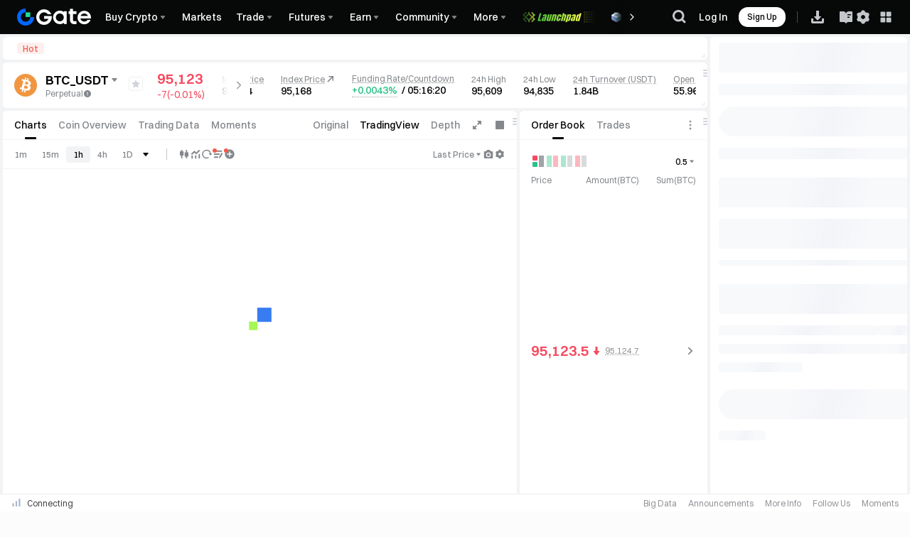

--- FILE ---
content_type: text/html; charset=utf-8
request_url: http://www.gate.com/futures/USDT/BTC_USDT
body_size: 47935
content:
<!DOCTYPE html><html dir="ltr" lang="en"><link rel="preload" href="/cdn/fe/static/fonts/Switzer/Switzer-Regular.woff2" as="font" type="font/woff2" crossorigin="anonymous"/><link rel="preload" href="/cdn/fe/static/fonts/Switzer/Switzer-Medium.woff2" as="font" type="font/woff2" crossorigin="anonymous"/><link rel="preload" href="/cdn/fe/static/fonts/Switzer/Switzer-Semibold.woff2" as="font" type="font/woff2" crossorigin="anonymous"/><link rel="preload" href="/cdn/fe/static/fonts/Switzer/Switzer-Bold.woff2" as="font" type="font/woff2" crossorigin="anonymous"/><head><meta charSet="utf-8"/><meta name="robots" content="index, follow"/><meta name="mobile-web-app-capable" content="yes"/><meta name="viewport" content="width=device-width, initial-scale=1.0,minimum-scale=1.0, maximum-scale=1.0, user-scalable=no"/><meta name="twitter:title" content="95084.9 | BTC USDT Perpetual Contract | Bitcoin Futures Trading | Gate Futures"/><meta name="twitter:description" content="Trade the BTC USDT perpetual contract on Gate, a world-leading cryptocurrency exchange known for small-cap coin futures, deep liquidity, and ultra-low trading fees."/><script type="application/ld+json">{"@context":"https://schema.org","@graph":[{"@type":"Organization","@id":"https://www.gate.com/#Organization","name":"Gate","alternateName":["Gate","Gate crypto","Gate cryptocurrency","Gate crypto exchange"],"url":"https://www.gate.com/","logo":{"@type":"ImageObject","@id":"https://www.gate.com#Logo","contentUrl":"https://gimg2.gateimg.com/logo/1747103171632394180-open_sesame_light.webp","url":"https://gimg2.gateimg.com/logo/1747103171632394180-open_sesame_light.webp","name":"Gate logo","caption":"Gate logo"},"brand":{"@type":"Brand","name":"Gate","slogan":"Gateway to Crypto","logo":{"@id":"https://www.gate.com#Logo"}},"contactPoint":[{"@type":"ContactPoint","contactType":"Technical Support","name":"Technical Support","email":"support@gate.com","url":"https://www.gate.com/page/contacts"},{"@type":"ContactPoint","contactType":"Business","name":"Business","email":"business@gate.com","url":"https://www.gate.com/page/contacts"}],"foundingDate":"2013-04-13","keywords":["Gate","Gate.com","Gate exchange"],"knowsAbout":["cryptocurrency","cryptocurrency exchange","cryptocurrency trading","bitcoin","ethereum","nft"],"knowsLanguage":[{"@type":"Language","name":"Simplified Chinese","alternateName":["zh","zh-hans","简体中文"],"mainEntityOfPage":"https://www.gate.com/zh"},{"@type":"Language","name":"English","alternateName":["en"],"mainEntityOfPage":"https://www.gate.com"},{"@type":"Language","name":"Vietnamese","alternateName":["vi","Tiếng Việt"],"mainEntityOfPage":"https://www.gate.com/vi"},{"@type":"Language","name":"Traditional Chinese","alternateName":["zh-tw","zh-hant","繁體中文"],"mainEntityOfPage":"https://www.gate.com/zh-tw"},{"@type":"Language","name":"Spanish","alternateName":["es","Español"],"mainEntityOfPage":"https://www.gate.com/es"},{"@type":"Language","name":"Russian","alternateName":["ru","Русский"],"mainEntityOfPage":"https://www.gate.com/ru"},{"@type":"Language","name":"French","alternateName":["fr","Français"],"mainEntityOfPage":"https://www.gate.com/fr"},{"@type":"Language","name":"Portuguese","alternateName":["pt","Português (Portugal)"],"mainEntityOfPage":"https://www.gate.com/pt"},{"@type":"Language","name":"Indonesian","alternateName":["id","Bahasa Indonesia"],"mainEntityOfPage":"https://www.gate.com/id"},{"@type":"Language","name":"Japanese","alternateName":["ja","日本語"],"mainEntityOfPage":"https://www.gate.com/ja"},{"@type":"Language","name":"Arabic","alternateName":["ar","العربية"],"mainEntityOfPage":"https://www.gate.com/ar"},{"@type":"Language","name":"Ukrainian","alternateName":["uk","Українська"],"mainEntityOfPage":"https://www.gate.com/uk"},{"@type":"Language","name":"Portuguese (Brasil)","alternateName":["pt-br","Português (Brasil)"],"mainEntityOfPage":"https://www.gate.com/pt-br"}],"disambiguatingDescription":"Gate - cryptocurrency exchange, trading platform and NFT marketplace","description":"One of the world's top ten digital currency trading platforms, focusing on the safe trading and hassle-free cryptocurrency journey","sameAs":["https://www.gate.com","https://www.gate.com/about_us","https://en.wikipedia.org/wiki/Gate_Group_(platform)","https://x.com/gate_io","https://www.youtube.com/c/gateio","https://www.linkedin.com/company/gateio/","https://www.facebook.com/gateioglobal","https://www.instagram.com/gateioglobal/","https://gateio.medium.com/","https://discord.gg/QZWFkuQvzP","https://www.reddit.com/r/GateioExchange/"],"downloadUrl":"https://gate.onelink.me/7pdk/ai_download","offers":{"@type":"Offer","itemOffered":{"@id":"https://www.gate.com/#GateApp"}}},{"@type":"SoftwareApplication","@id":"https://www.gate.com/#GateApp","name":"Gate: Trade BTC & ETH","description":"Gate is a secure and reliable cryptocurrency exchange where you can buy, sell, and trade Bitcoin, Ethereum, and 1,700+ altcoins.","applicationCategory":"FinanceApplication","applicationSubCategory":"CryptoApplication","operatingSystem":["iOS","Android"],"downloadUrl":"https://gate.onelink.me/7pdk/ai_download","installUrl":["https://apps.apple.com/app/gate-io-buy-btc-crypto/id1294998195","https://play.google.com/store/apps/details?id=com.gateio.gateio"],"softwareVersion":"7.30.5","aggregateRating":{"@type":"AggregateRating","ratingValue":"5.0","ratingCount":"84700","bestRating":"5","worstRating":"1"},"offers":{"@type":"Offer","price":"0","priceCurrency":"USD","availability":"https://schema.org/InStock"},"brand":{"@id":"https://www.gate.com/#Organization"},"publisher":{"@id":"https://www.gate.com/#Organization"}}]}</script><meta property="twitter:image" content="https://gimg2.staticimgs.com/launch/imgages/share_poster_0623202506231807112809828122.webp"/><meta property="twitter:image:src" content="https://gimg2.staticimgs.com/launch/imgages/share_poster_0623202506231807112809828122.webp"/><link rel="alternate" hrefLang="zh" href="https://www.gate.com/zh/futures/USDT/BTC_USDT"/><link rel="alternate" hrefLang="en" href="https://www.gate.com/futures/USDT/BTC_USDT"/><link rel="alternate" hrefLang="vi" href="https://www.gate.com/vi/futures/USDT/BTC_USDT"/><link rel="alternate" hrefLang="zh-tw" href="https://www.gate.com/zh-tw/futures/USDT/BTC_USDT"/><link rel="alternate" hrefLang="es" href="https://www.gate.com/es/futures/USDT/BTC_USDT"/><link rel="alternate" hrefLang="ru" href="https://www.gate.com/ru/futures/USDT/BTC_USDT"/><link rel="alternate" hrefLang="fr" href="https://www.gate.com/fr/futures/USDT/BTC_USDT"/><link rel="alternate" hrefLang="pt" href="https://www.gate.com/pt/futures/USDT/BTC_USDT"/><link rel="alternate" hrefLang="id" href="https://www.gate.com/id/futures/USDT/BTC_USDT"/><link rel="alternate" hrefLang="ja" href="https://www.gate.com/ja/futures/USDT/BTC_USDT"/><link rel="alternate" hrefLang="ar" href="https://www.gate.com/ar/futures/USDT/BTC_USDT"/><link rel="alternate" hrefLang="uk" href="https://www.gate.com/uk/futures/USDT/BTC_USDT"/><link rel="alternate" hrefLang="pt-br" href="https://www.gate.com/pt-br/futures/USDT/BTC_USDT"/><link rel="alternate" hrefLang="x-default" href="https://www.gate.com/futures/USDT/BTC_USDT"/><link rel="alternate" hrefLang="en-tr" href="https://www.gate.com/tr/futures/USDT/BTC_USDT"/><meta name="twitter:card" content="summary_large_image"/><meta name="twitter:site" content="@Gate"/><meta name="twitter:creator" content="@Gate"/><meta property="og:url" content="https://www.gate.com/futures/USDT/BTC_USDT"/><meta property="og:type" content="website"/><meta property="og:locale" content="en"/><meta property="og:site_name" content="Gate.com"/><link rel="canonical" href="https://www.gate.com/futures/USDT/BTC_USDT"/><link rel="preload" as="image" imageSrcSet="https://gimg2.staticimgs.com/logo/174710317166486220-open_sesame_night.webp?w=128&amp;q=75 1x, https://gimg2.staticimgs.com/logo/174710317166486220-open_sesame_night.webp?w=256&amp;q=75 2x" fetchpriority="high"/><title>95084.9 | BTC USDT Perpetual Contract | Bitcoin Futures Trading | Gate Futures</title><meta name="description" content="Trade the BTC USDT perpetual contract on Gate, a world-leading cryptocurrency exchange known for small-cap coin futures, deep liquidity, and ultra-low trading fees."/><meta property="og:title" content="95084.9 | BTC USDT Perpetual Contract | Bitcoin Futures Trading | Gate Futures"/><meta property="og:description" content="Trade the BTC USDT perpetual contract on Gate, a world-leading cryptocurrency exchange known for small-cap coin futures, deep liquidity, and ultra-low trading fees."/><meta property="og:image" content="https://gimg2.staticimgs.com/launch/imgages/share_poster_0623202506231807112809828122.webp"/><meta property="og:image:alt" content="undefined Logo"/><meta property="og:image:width" content="1200"/><meta property="og:image:height" content="578"/><meta property="keywords" content="gatecom,gate.com,,Bitcoin,BTC/USDT,BitcoinPrice,Bitcoinmarket: trading pair,Bitcoin Exchanges,Perpetual Futures"/><meta name="next-head-count" content="42"/><script src="/cdn/fe/static/tradingView/charting_library_platform_v29/charting_library.js" defer=""></script><script defer="" data-nscript="beforeInteractive" src="/cdn/fe/static/libs/react-18.2.0.min.js"></script><script defer="" data-nscript="beforeInteractive" src="/cdn/fe/static/libs/react-dom-18.2.0.min.js"></script><script defer="" data-nscript="beforeInteractive" src="/cdn/fe/static/libs/mobx-6.9.0.min.js"></script><script defer="" data-nscript="beforeInteractive" src="/cdn/fe/static/libs/mobxreactlite-3.4.3.min.js"></script><script id="GLOBAL_PRO_TRADE" data-nscript="beforeInteractive">window.GLOBAL_PRO_TRADE = {}</script><link rel="preload" href="/cdn/fe/_next/static/css/77198853cd25a6a7.css" as="style"/><link rel="stylesheet" href="/cdn/fe/_next/static/css/77198853cd25a6a7.css" data-n-g=""/><link rel="preload" href="/cdn/fe/_next/static/css/7e9d024664709604.css" as="style"/><link rel="stylesheet" href="/cdn/fe/_next/static/css/7e9d024664709604.css" data-n-g=""/><link rel="preload" href="/cdn/fe/_next/static/css/c2723723ae82e812.css" as="style"/><link rel="stylesheet" href="/cdn/fe/_next/static/css/c2723723ae82e812.css" data-n-g=""/><link rel="preload" href="/cdn/fe/_next/static/css/7a6d47aeb6fd0972.css" as="style"/><link rel="stylesheet" href="/cdn/fe/_next/static/css/7a6d47aeb6fd0972.css" data-n-g=""/><link rel="preload" href="/cdn/fe/_next/static/css/8a764c2060839cac.css" as="style"/><link rel="stylesheet" href="/cdn/fe/_next/static/css/8a764c2060839cac.css" data-n-g=""/><link rel="preload" href="/cdn/fe/_next/static/css/9e6d82ffdf9b3fa6.css" as="style"/><link rel="stylesheet" href="/cdn/fe/_next/static/css/9e6d82ffdf9b3fa6.css" data-n-g=""/><noscript data-n-css=""></noscript><script defer="" nomodule="" src="/cdn/fe/_next/static/chunks/polyfills-42372ed130431b0a.js"></script><script src="/cdn/fe/_next/static/chunks/runtime-f7ae63b9250663b5.js" defer=""></script><script src="/cdn/fe/_next/static/chunks/91287-8def28f092dcd4f1.js" defer=""></script><script src="/cdn/fe/_next/static/chunks/17892-b9a0aa068e9f57f6.js" defer=""></script><script src="/cdn/fe/_next/static/chunks/96042-ecae2b8f8d988130.js" defer=""></script><script src="/cdn/fe/_next/static/chunks/main-37b6e98a7c5e895a.js" defer=""></script><script src="/cdn/fe/_next/static/chunks/48541-3e37cc5e5db14067.js" defer=""></script><script src="/cdn/fe/_next/static/chunks/13732-a3994f48b4b695d3.js" defer=""></script><script src="/cdn/fe/_next/static/chunks/75763-54ce20d382dd7f8d.js" defer=""></script><script src="/cdn/fe/_next/static/chunks/36855-05a5bd1a8d8134c1.js" defer=""></script><script src="/cdn/fe/_next/static/chunks/56773-34294504f060d3d0.js" defer=""></script><script src="/cdn/fe/_next/static/chunks/49161-e479f41602120147.js" defer=""></script><script src="/cdn/fe/_next/static/chunks/6025-af836b05e6b50513.js" defer=""></script><script src="/cdn/fe/_next/static/chunks/99286-7d55f6094311f2a8.js" defer=""></script><script src="/cdn/fe/_next/static/chunks/20805-ec0039c38a015446.js" defer=""></script><script src="/cdn/fe/_next/static/chunks/96984-b6d640c73059e8c6.js" defer=""></script><script src="/cdn/fe/_next/static/chunks/67001-7f1b71fe676f4991.js" defer=""></script><script src="/cdn/fe/_next/static/chunks/32627-24fc8a16c4575b73.js" defer=""></script><script src="/cdn/fe/_next/static/chunks/53381-00ed6e7bf85799b8.js" defer=""></script><script src="/cdn/fe/_next/static/chunks/29424-fa7b31291159b87f.js" defer=""></script><script src="/cdn/fe/_next/static/chunks/27273-6668447b9c890c25.js" defer=""></script><script src="/cdn/fe/_next/static/chunks/71772-d4ba59c7d7eaee9f.js" defer=""></script><script src="/cdn/fe/_next/static/chunks/7592-c353c9a110bce19b.js" defer=""></script><script src="/cdn/fe/_next/static/chunks/11860-623b8707ca4cda6d.js" defer=""></script><script src="/cdn/fe/_next/static/chunks/47293-51e4eb05902beab9.js" defer=""></script><script src="/cdn/fe/_next/static/chunks/73608-9d4d9582575f06b7.js" defer=""></script><script src="/cdn/fe/_next/static/chunks/11062-50ee7ea21b35878e.js" defer=""></script><script src="/cdn/fe/_next/static/chunks/95048-da3fd05a160561aa.js" defer=""></script><script src="/cdn/fe/_next/static/chunks/68025-e319b810c938a147.js" defer=""></script><script src="/cdn/fe/_next/static/chunks/88278-7de46c0c06d588b4.js" defer=""></script><script src="/cdn/fe/_next/static/chunks/73791-80680d123738f271.js" defer=""></script><script src="/cdn/fe/_next/static/chunks/47821-20b52e98a44fb022.js" defer=""></script><script src="/cdn/fe/_next/static/chunks/90222-812b8658f32c4b0e.js" defer=""></script><script src="/cdn/fe/_next/static/chunks/821-0e69516ece7d9e01.js" defer=""></script><script src="/cdn/fe/_next/static/chunks/80168-3668053bca565ff6.js" defer=""></script><script src="/cdn/fe/_next/static/chunks/61005-3b644b3036f9002f.js" defer=""></script><script src="/cdn/fe/_next/static/chunks/77048-367fcd7663989894.js" defer=""></script><script src="/cdn/fe/_next/static/chunks/96124-a92ea90daa7518e6.js" defer=""></script><script src="/cdn/fe/_next/static/chunks/62181-858500dd12ba8de7.js" defer=""></script><script src="/cdn/fe/_next/static/chunks/64546-b75261212dd324a0.js" defer=""></script><script src="/cdn/fe/_next/static/chunks/6482-9061c6be60c4892f.js" defer=""></script><script src="/cdn/fe/_next/static/chunks/92155-04ca47f30b7b4f36.js" defer=""></script><script src="/cdn/fe/_next/static/chunks/63237-9117e79575d64f3f.js" defer=""></script><script src="/cdn/fe/_next/static/chunks/56239-8e59525d8987e4a3.js" defer=""></script><script src="/cdn/fe/_next/static/chunks/26620-91302034e55cbd2a.js" defer=""></script><script src="/cdn/fe/_next/static/chunks/92400-30d135f74ecf047b.js" defer=""></script><script src="/cdn/fe/_next/static/chunks/32604-fae1d1e75e85f1e2.js" defer=""></script><script src="/cdn/fe/_next/static/chunks/44562-3f50dd813447ab41.js" defer=""></script><script src="/cdn/fe/_next/static/chunks/90827-9c33ed85815769fd.js" defer=""></script><script src="/cdn/fe/_next/static/chunks/21941-fc8cdcf2701f889f.js" defer=""></script><script src="/cdn/fe/_next/static/chunks/73893-4da5d7a682f278b0.js" defer=""></script><script src="/cdn/fe/_next/static/chunks/54863-a0b1a08b0d62d770.js" defer=""></script><script src="/cdn/fe/_next/static/chunks/68313-7caeff2a751c6ece.js" defer=""></script><script src="/cdn/fe/_next/static/chunks/21581-64c4828747b5d8f0.js" defer=""></script><script src="/cdn/fe/_next/static/chunks/22475-7f00c78d7072fd13.js" defer=""></script><script src="/cdn/fe/_next/static/chunks/4692-c45d704bc87a4beb.js" defer=""></script><script src="/cdn/fe/_next/static/chunks/65291-92a4a375982454a0.js" defer=""></script><script src="/cdn/fe/_next/static/chunks/26972-266f32f9b5229499.js" defer=""></script><script src="/cdn/fe/_next/static/chunks/1447-cb0d95142afbf278.js" defer=""></script><script src="/cdn/fe/_next/static/chunks/27535-ea1bb65ed73bc583.js" defer=""></script><script src="/cdn/fe/_next/static/chunks/51602-d9174922dd0c1e7c.js" defer=""></script><script src="/cdn/fe/_next/static/chunks/61412-f860486026f1d305.js" defer=""></script><script src="/cdn/fe/_next/static/chunks/8050-b0cf07b4886ea395.js" defer=""></script><script src="/cdn/fe/_next/static/chunks/37853-13553968e84b551e.js" defer=""></script><script src="/cdn/fe/_next/static/chunks/5788-1738ec172469d06c.js" defer=""></script><script src="/cdn/fe/_next/static/chunks/23657-b9a0ccec14baebe8.js" defer=""></script><script src="/cdn/fe/_next/static/chunks/36276-494bbb8cef98b39c.js" defer=""></script><script src="/cdn/fe/_next/static/chunks/844-62dcf49c67421ad0.js" defer=""></script><script src="/cdn/fe/_next/static/chunks/2073-81539226285cd4e4.js" defer=""></script><script src="/cdn/fe/_next/static/chunks/87515-84571d02a4968524.js" defer=""></script><script src="/cdn/fe/_next/static/chunks/10676-61db0e98080315b4.js" defer=""></script><script src="/cdn/fe/_next/static/chunks/47840-7f43e17f57a8eb8c.js" defer=""></script><script src="/cdn/fe/_next/static/chunks/21608-fe891895c7c8a842.js" defer=""></script><script src="/cdn/fe/_next/static/chunks/69195-68d759fb72d70568.js" defer=""></script><script src="/cdn/fe/_next/static/chunks/91210-7a302d5aebe2c365.js" defer=""></script><script src="/cdn/fe/_next/static/chunks/94687-17feb6abc4f174f5.js" defer=""></script><script src="/cdn/fe/_next/static/chunks/69511-8ec058bb20100443.js" defer=""></script><script src="/cdn/fe/_next/static/chunks/55917-4f456185961221cc.js" defer=""></script><script src="/cdn/fe/_next/static/chunks/66113-405a941dc0813142.js" defer=""></script><script src="/cdn/fe/_next/static/chunks/92403-6aba4ab717ca4ef9.js" defer=""></script><script src="/cdn/fe/_next/static/chunks/48033-20d820d473235aad.js" defer=""></script><script src="/cdn/fe/_next/static/chunks/24412-29c595637c463bd0.js" defer=""></script><script src="/cdn/fe/_next/static/chunks/85395-4279fe9336610baa.js" defer=""></script><script src="/cdn/fe/_next/static/chunks/14230-50af6a7a059622ce.js" defer=""></script><script src="/cdn/fe/_next/static/chunks/28153-c3ed2f395315aebb.js" defer=""></script><script src="/cdn/fe/_next/static/chunks/92336-67a1019329666abc.js" defer=""></script><script src="/cdn/fe/_next/static/chunks/28278-807414a76e57a3dd.js" defer=""></script><script src="/cdn/fe/_next/static/chunks/pages/_app-f3956634-3b6a199e55948b5e.js" defer=""></script><script src="/cdn/fe/_next/static/chunks/pages/_app-91059ad5-6e1644233a874b31.js" defer=""></script><script src="/cdn/fe/_next/static/chunks/pages/_app-8345e7cb-db559eed4091c6eb.js" defer=""></script><script src="/cdn/fe/_next/static/chunks/pages/_app-d2758d84-7c4d092072063b72.js" defer=""></script><script src="/cdn/fe/_next/static/chunks/pages/_app-246af330-81745f9ec8710bab.js" defer=""></script><script src="/cdn/fe/_next/static/chunks/pages/_app-fa309173-a89cef013f272244.js" defer=""></script><script src="/cdn/fe/_next/static/chunks/pages/_app-de9c384c-24b5cd295ba5257e.js" defer=""></script><script src="/cdn/fe/_next/static/chunks/pages/_app-efca8fea-3766ccc74bcb1185.js" defer=""></script><script src="/cdn/fe/_next/static/chunks/pages/_app-d87c119a-087ed4cfc580ef52.js" defer=""></script><script src="/cdn/fe/_next/static/chunks/pages/_app-ae816020-315edb7a278cb9dc.js" defer=""></script><script src="/cdn/fe/_next/static/chunks/pages/_app-d572abb7-0f8ee254a95c40c4.js" defer=""></script><script src="/cdn/fe/_next/static/chunks/pages/_app-290eea8e-0f2d116abbf86434.js" defer=""></script><script src="/cdn/fe/_next/static/chunks/88552-2e608f07180acc91.js" defer=""></script><script src="/cdn/fe/_next/static/chunks/39174-d6ccb0935bb7ef4f.js" defer=""></script><script src="/cdn/fe/_next/static/chunks/85981-13b7c4a019ffcc13.js" defer=""></script><script src="/cdn/fe/_next/static/chunks/98319-9dbe7030f3c3e5c4.js" defer=""></script><script src="/cdn/fe/_next/static/chunks/96665-82b436c077a8ea74.js" defer=""></script><script src="/cdn/fe/_next/static/chunks/74640-5e3ad9fc1edbe88f.js" defer=""></script><script src="/cdn/fe/_next/static/chunks/15026-26e345c031f40af5.js" defer=""></script><script src="/cdn/fe/_next/static/chunks/65970-282bafc147a24a1a.js" defer=""></script><script src="/cdn/fe/_next/static/chunks/21026-d860165e73f5de91.js" defer=""></script><script src="/cdn/fe/_next/static/chunks/40787-8c657e00cdea26bc.js" defer=""></script><script src="/cdn/fe/_next/static/chunks/91826-b960bdd26b16a973.js" defer=""></script><script src="/cdn/fe/_next/static/chunks/29510-78e6d98552a3aafb.js" defer=""></script><script src="/cdn/fe/_next/static/chunks/55279-18a8c1af010456da.js" defer=""></script><script src="/cdn/fe/_next/static/chunks/28305-e6994070f8b89b05.js" defer=""></script><script src="/cdn/fe/_next/static/chunks/77746-3edf4c9b78a24303.js" defer=""></script><script src="/cdn/fe/_next/static/chunks/59091-6ad9cdd1630b4310.js" defer=""></script><script src="/cdn/fe/_next/static/chunks/74576-68aa78560adec427.js" defer=""></script><script src="/cdn/fe/_next/static/chunks/67455-265f2a2cf0b7ad45.js" defer=""></script><script src="/cdn/fe/_next/static/chunks/54737-493ef5eba294dc1f.js" defer=""></script><script src="/cdn/fe/_next/static/chunks/46150-3e476d072e2bd501.js" defer=""></script><script src="/cdn/fe/_next/static/chunks/73246-b4a1e8d5ece79ed6.js" defer=""></script><script src="/cdn/fe/_next/static/chunks/7628-c664d315cabc62b9.js" defer=""></script><script src="/cdn/fe/_next/static/chunks/77021-d46d1b4626b196d1.js" defer=""></script><script src="/cdn/fe/_next/static/chunks/91577-dfaa4c09c81918dd.js" defer=""></script><script src="/cdn/fe/_next/static/chunks/16108-dfed2c89b86f88d9.js" defer=""></script><script src="/cdn/fe/_next/static/chunks/44366-1a6b71be16a21fbd.js" defer=""></script><script src="/cdn/fe/_next/static/chunks/pages/%5B...routerMarket%5D-0855b6f3a14392c2.js" defer=""></script><script src="/cdn/fe/_next/static/yXBPz1ehJREFh5-cTQTxY/_buildManifest.js" defer=""></script><script src="/cdn/fe/_next/static/yXBPz1ehJREFh5-cTQTxY/_ssgManifest.js" defer=""></script><style data-emotion="mantine-global animation-bdimh2">@-webkit-keyframes animation-bdimh2{0%{stroke-dashoffset:93.5;-webkit-transform:rotate(0deg);-moz-transform:rotate(0deg);-ms-transform:rotate(0deg);transform:rotate(0deg);}6.25%{stroke-dashoffset:125;-webkit-transform:rotate(0deg);-moz-transform:rotate(0deg);-ms-transform:rotate(0deg);transform:rotate(0deg);}12.5%{stroke-dashoffset:146;-webkit-transform:rotate(-88deg);-moz-transform:rotate(-88deg);-ms-transform:rotate(-88deg);transform:rotate(-88deg);}20%{stroke-dashoffset:125;-webkit-transform:rotate(-350deg);-moz-transform:rotate(-350deg);-ms-transform:rotate(-350deg);transform:rotate(-350deg);}28%{stroke-dashoffset:125;-webkit-transform:rotate(-370deg);-moz-transform:rotate(-370deg);-ms-transform:rotate(-370deg);transform:rotate(-370deg);}41.25%{stroke-dashoffset:156;-webkit-transform:rotate(-648deg);-moz-transform:rotate(-648deg);-ms-transform:rotate(-648deg);transform:rotate(-648deg);}56%{stroke-dashoffset:125;-webkit-transform:rotate(-908deg);-moz-transform:rotate(-908deg);-ms-transform:rotate(-908deg);transform:rotate(-908deg);}56%,100%{stroke-dashoffset:93.5;-webkit-transform:rotate(-1080deg);-moz-transform:rotate(-1080deg);-ms-transform:rotate(-1080deg);transform:rotate(-1080deg);}}@keyframes animation-bdimh2{0%{stroke-dashoffset:93.5;-webkit-transform:rotate(0deg);-moz-transform:rotate(0deg);-ms-transform:rotate(0deg);transform:rotate(0deg);}6.25%{stroke-dashoffset:125;-webkit-transform:rotate(0deg);-moz-transform:rotate(0deg);-ms-transform:rotate(0deg);transform:rotate(0deg);}12.5%{stroke-dashoffset:146;-webkit-transform:rotate(-88deg);-moz-transform:rotate(-88deg);-ms-transform:rotate(-88deg);transform:rotate(-88deg);}20%{stroke-dashoffset:125;-webkit-transform:rotate(-350deg);-moz-transform:rotate(-350deg);-ms-transform:rotate(-350deg);transform:rotate(-350deg);}28%{stroke-dashoffset:125;-webkit-transform:rotate(-370deg);-moz-transform:rotate(-370deg);-ms-transform:rotate(-370deg);transform:rotate(-370deg);}41.25%{stroke-dashoffset:156;-webkit-transform:rotate(-648deg);-moz-transform:rotate(-648deg);-ms-transform:rotate(-648deg);transform:rotate(-648deg);}56%{stroke-dashoffset:125;-webkit-transform:rotate(-908deg);-moz-transform:rotate(-908deg);-ms-transform:rotate(-908deg);transform:rotate(-908deg);}56%,100%{stroke-dashoffset:93.5;-webkit-transform:rotate(-1080deg);-moz-transform:rotate(-1080deg);-ms-transform:rotate(-1080deg);transform:rotate(-1080deg);}}</style><style data-emotion="mantine-global animation-1evxwuc">@-webkit-keyframes animation-1evxwuc{0%,66%{-webkit-transform:scaleY(0);-moz-transform:scaleY(0);-ms-transform:scaleY(0);transform:scaleY(0);transform-origin:0 34px;}83%{-webkit-transform:scaleY(1);-moz-transform:scaleY(1);-ms-transform:scaleY(1);transform:scaleY(1);transform-origin:0 34px;}93%{-webkit-transform:scaleY(1);-moz-transform:scaleY(1);-ms-transform:scaleY(1);transform:scaleY(1);transform-origin:0 34px;}100%{-webkit-transform:scaleY(0);-moz-transform:scaleY(0);-ms-transform:scaleY(0);transform:scaleY(0);transform-origin-y:13px;transform-origin:39px 18px;}}@keyframes animation-1evxwuc{0%,66%{-webkit-transform:scaleY(0);-moz-transform:scaleY(0);-ms-transform:scaleY(0);transform:scaleY(0);transform-origin:0 34px;}83%{-webkit-transform:scaleY(1);-moz-transform:scaleY(1);-ms-transform:scaleY(1);transform:scaleY(1);transform-origin:0 34px;}93%{-webkit-transform:scaleY(1);-moz-transform:scaleY(1);-ms-transform:scaleY(1);transform:scaleY(1);transform-origin:0 34px;}100%{-webkit-transform:scaleY(0);-moz-transform:scaleY(0);-ms-transform:scaleY(0);transform:scaleY(0);transform-origin-y:13px;transform-origin:39px 18px;}}</style><style data-emotion="mantine 137kca9 1n4bel2 1xll5wv ieupwa 130gqtd 1avyp1d h8kbe8">.mantine-137kca9{position:absolute;top:0;left:0;right:0;bottom:0;display:-webkit-box;display:-webkit-flex;display:-ms-flexbox;display:flex;-webkit-align-items:center;-webkit-box-align:center;-ms-flex-align:center;align-items:center;-webkit-box-pack:center;-ms-flex-pack:center;-webkit-justify-content:center;justify-content:center;overflow:hidden;}.mantine-1n4bel2{width:158px;height:120px;border-radius:8px;box-shadow:0px 0px 7.6px 0px #46648C26;display:-webkit-box;display:-webkit-flex;display:-ms-flexbox;display:flex;-webkit-flex-direction:column;-ms-flex-direction:column;flex-direction:column;-webkit-align-items:center;-webkit-box-align:center;-ms-flex-align:center;align-items:center;-webkit-box-pack:center;-ms-flex-pack:center;-webkit-justify-content:center;justify-content:center;background-color:var(--color-bg-1);}.mantine-1n4bel2[data-no-text]{width:92px;height:92px;}.mantine-1xll5wv{width:36px;height:36px;}.mantine-1xll5wv >svg{width:100%;height:100%;}.mantine-ieupwa{stroke-dasharray:187;transform-origin:center;stroke-dashoffset:93.5;-webkit-transform:rotate(0deg);-moz-transform:rotate(0deg);-ms-transform:rotate(0deg);transform:rotate(0deg);stroke:var(--color-brand-1, #2354E6);-webkit-animation:2.5s linear infinite animation-bdimh2;animation:2.5s linear infinite animation-bdimh2;}.mantine-130gqtd{fill:var(--color-funct-1, #17E5A1);-webkit-animation:2.5s linear infinite animation-1evxwuc;animation:2.5s linear infinite animation-1evxwuc;}.mantine-h8kbe8{position:absolute;top:0;bottom:0;left:0;right:0;z-index:400;background-color:rgba(0, 0, 0, 0);opacity:0.75;border-radius:0;}</style><style data-styled="" data-styled-version="5.3.11">:root{--layout-padding:60px;--layout-maxWidth:1680px;--layout-itemMargin:24px;--layout-rowNumer:4;--layout-grid-column:1/3;--layout-grid-row:1/3;--designWidth:1920;font-size:calc(100vw / var(--designWidth));}/*!sc*/
@media screen and (min-width:2560px){:root{font-size:1.16px !important;}}/*!sc*/
@media screen and (max-width:2560px){:root{font-size:1px !important;}}/*!sc*/
@media screen and (max-width:1440.1px){:root{font-size:0.85px !important;}}/*!sc*/
@media screen and (max-width:414.9px){.col-xs-24{--layout-rowNumer:24;}.col-xs-12{--layout-rowNumer:12;}.col-xs-11{--layout-rowNumer:11;}.col-xs-10{--layout-rowNumer:10;}.col-xs-9{--layout-rowNumer:9;}.col-xs-8{--layout-rowNumer:8;}.col-xs-7{--layout-rowNumer:7;}.col-xs-6{--layout-rowNumer:6;}.col-xs-5{--layout-rowNumer:5;}.col-xs-4{--layout-rowNumer:4;}.col-xs-3{--layout-rowNumer:3;}.col-xs-2{--layout-rowNumer:2;}.col-xs-1{--layout-rowNumer:1;}}/*!sc*/
@media (min-width:414.9px) and (max-width:991.9px){.col-sm-24{--layout-rowNumer:24;}.col-sm-12{--layout-rowNumer:12;}.col-sm-11{--layout-rowNumer:11;}.col-sm-10{--layout-rowNumer:10;}.col-sm-9{--layout-rowNumer:9;}.col-sm-8{--layout-rowNumer:8;}.col-sm-7{--layout-rowNumer:7;}.col-sm-6{--layout-rowNumer:6;}.col-sm-5{--layout-rowNumer:5;}.col-sm-4{--layout-rowNumer:4;}.col-sm-3{--layout-rowNumer:3;}.col-sm-2{--layout-rowNumer:2;}.col-sm-1{--layout-rowNumer:1;}}/*!sc*/
@media (min-width:414.9px) and (max-width:767.9px){.col-ss-24{--layout-rowNumer:24;}.col-ss-12{--layout-rowNumer:12;}.col-ss-11{--layout-rowNumer:11;}.col-ss-10{--layout-rowNumer:10;}.col-ss-9{--layout-rowNumer:9;}.col-ss-8{--layout-rowNumer:8;}.col-ss-7{--layout-rowNumer:7;}.col-ss-6{--layout-rowNumer:6;}.col-ss-5{--layout-rowNumer:5;}.col-ss-4{--layout-rowNumer:4;}.col-ss-3{--layout-rowNumer:3;}.col-ss-2{--layout-rowNumer:2;}.col-ss-1{--layout-rowNumer:1;}}/*!sc*/
@media (min-width:992px) and (max-width:1199.9px){.col-md-24{--layout-rowNumer:24;}.col-md-12{--layout-rowNumer:12;}.col-md-11{--layout-rowNumer:11;}.col-md-10{--layout-rowNumer:10;}.col-md-9{--layout-rowNumer:9;}.col-md-8{--layout-rowNumer:8;}.col-md-7{--layout-rowNumer:7;}.col-md-6{--layout-rowNumer:6;}.col-md-5{--layout-rowNumer:5;}.col-md-4{--layout-rowNumer:4;}.col-md-3{--layout-rowNumer:3;}.col-md-2{--layout-rowNumer:2;}.col-md-1{--layout-rowNumer:1;}}/*!sc*/
@media (min-width:1200px) and (max-width:1439.9px){.col-lg-24{--layout-rowNumer:24;}.col-lg-12{--layout-rowNumer:12;}.col-lg-11{--layout-rowNumer:11;}.col-lg-10{--layout-rowNumer:10;}.col-lg-9{--layout-rowNumer:9;}.col-lg-8{--layout-rowNumer:8;}.col-lg-7{--layout-rowNumer:7;}.col-lg-6{--layout-rowNumer:6;}.col-lg-5{--layout-rowNumer:5;}.col-lg-4{--layout-rowNumer:4;}.col-lg-3{--layout-rowNumer:3;}.col-lg-2{--layout-rowNumer:2;}.col-lg-1{--layout-rowNumer:1;}}/*!sc*/
@media (min-width:1440px){.col-xl-24{--layout-rowNumer:24;}.col-xl-12{--layout-rowNumer:12;}.col-xl-11{--layout-rowNumer:11;}.col-xl-10{--layout-rowNumer:10;}.col-xl-9{--layout-rowNumer:9;}.col-xl-8{--layout-rowNumer:8;}.col-xl-7{--layout-rowNumer:7;}.col-xl-6{--layout-rowNumer:6;}.col-xl-5{--layout-rowNumer:5;}.col-xl-4{--layout-rowNumer:4;}.col-xl-3{--layout-rowNumer:3;}.col-xl-2{--layout-rowNumer:2;}.col-xl-1{--layout-rowNumer:1;}}/*!sc*/
@media screen and (max-width:413.9px){:root{--layout-padding:16px;--layout-maxWidth:382px;}}/*!sc*/
@media screen and (min-width:414px){:root{--layout-padding:16px;--layout-maxWidth:382px;}}/*!sc*/
@media screen and (min-width:768px){:root{--layout-padding:36px;--layout-maxWidth:696px;}}/*!sc*/
@media screen and (min-width:992px){:root{--layout-padding:28px;--layout-maxWidth:1128px;}}/*!sc*/
@media screen and (min-width:1200px){:root{--layout-padding:108px;--layout-maxWidth:1224px;}}/*!sc*/
@media screen and (min-width:1440px){:root{--layout-padding:120px;--layout-maxWidth:1440px;}}/*!sc*/
@media screen and (min-width:1680px){:root{--layout-padding:240px;--layout-maxWidth:1440px;}}/*!sc*/
@media screen and (min-width:1920px){:root{--layout-padding:240px;--layout-maxWidth:1680px;}.flex--grid--layout{max-width:calc(var(--layout-maxWidth) + 2 * var(--layout-padding));}}/*!sc*/
@media screen and (min-width:2560px){:root{--layout-maxWidth:1680px;}}/*!sc*/
.flex--grid--layout{padding:0 var(--layout-padding);margin:0 auto;}/*!sc*/
.flex--grid--main{display:grid;grid-column:span var(--layout-rowNumer);grid-gap:var(--layout-itemMargin);grid-template-columns:repeat(var(--layout-rowNumer),1fr);}/*!sc*/
.flex--grid-rowCol{grid-column:var(--layout-grid-column);grid-row:var(--layout-grid-row);}/*!sc*/
.aspect-ratio{aspect-ratio:1;}/*!sc*/
body{box-sizing:border-box;margin:0;color:var(--color-text-text-primary);font-size:14px;font-family:'Gate_Sans',Arial,sans-serif;font-style:normal;font-weight:400;text-rendering:optimizeLegibility;-webkit-font-smoothing:antialiased;}/*!sc*/
*{font-family:'Gate_Sans',Arial,sans-serif !important;margin:0;padding:0;}/*!sc*/
*::before,*::after{margin:0;padding:0;}/*!sc*/
ul,li{list-style:none;}/*!sc*/
table{border-spacing:0;}/*!sc*/
th{outline:none;}/*!sc*/
input,select,button{outline:none;}/*!sc*/
a{color:#20a0ff;background-color:transparent;outline:0;cursor:pointer;-webkit-text-decoration:none;text-decoration:none;-webkit-transition:color .3s;-webkit-transition:color .3s;transition:color .3s;-webkit-text-decoration-skip:objects;}/*!sc*/
a:hover{color:var(--color-brand-1);}/*!sc*/
.icon{width:1em;height:1em;vertical-align:-0.15em;fill:currentColor;overflow:hidden;}/*!sc*/
.icon_font{cursor:pointer;width:1em;height:1em;vertical-align:-0.15em;fill:currentColor;}/*!sc*/
.icon_font:hover{fill:var(--color-brand-1);}/*!sc*/
::-webkit-scrollbar{width:var(--scrollbar-width);height:8px;background-color:transparent;}/*!sc*/
body::-webkit-scrollbar{background-color:var(--color-card-2);}/*!sc*/
::-webkit-scrollbar-thumb{border-radius:3px;background:hsla(215,17%,59%,.2);}/*!sc*/
::-webkit-scrollbar-track{border-radius:2px;}/*!sc*/
.modal-with-animation,.modal-with-animation-content{-webkit-transition-property:-webkit-transform,opacity;-webkit-transition-property:transform,opacity;transition-property:transform,opacity;-webkit-transition-duration:300ms;transition-duration:300ms;-webkit-transition-timing-function:cubic-bezier(0.51,0.3,0,1.21);transition-timing-function:cubic-bezier(0.51,0.3,0,1.21);-webkit-transform-origin:center center;-ms-transform-origin:center center;transform-origin:center center;-webkit-animation:fadeIn 300ms ease-out forwards;animation:fadeIn 300ms ease-out forwards;}/*!sc*/
@-webkit-keyframes fadeIn{from{opacity:0;-webkit-transform:scale(0.85) translateZ(-20px);-ms-transform:scale(0.85) translateZ(-20px);transform:scale(0.85) translateZ(-20px);}to{opacity:1;-webkit-transform:scale(1) translateZ(0);-ms-transform:scale(1) translateZ(0);transform:scale(1) translateZ(0);}}/*!sc*/
@keyframes fadeIn{from{opacity:0;-webkit-transform:scale(0.85) translateZ(-20px);-ms-transform:scale(0.85) translateZ(-20px);transform:scale(0.85) translateZ(-20px);}to{opacity:1;-webkit-transform:scale(1) translateZ(0);-ms-transform:scale(1) translateZ(0);transform:scale(1) translateZ(0);}}/*!sc*/
.drawer-with-animation,.drawer-with-animation-content{-webkit-transition-property:-webkit-transform,opacity;-webkit-transition-property:transform,opacity;transition-property:transform,opacity;-webkit-transition-duration:300ms;transition-duration:300ms;-webkit-transition-timing-function:cubic-bezier(0.51,0.3,0,1.21);transition-timing-function:cubic-bezier(0.51,0.3,0,1.21);-webkit-transform-origin:center center;-ms-transform-origin:center center;transform-origin:center center;-webkit-animation:slideIn 200ms ease-out forwards;animation:slideIn 200ms ease-out forwards;}/*!sc*/
@-webkit-keyframes slideIn{0%{opacity:0;-webkit-transform:translate(0%,100%);-ms-transform:translate(0%,100%);transform:translate(0%,100%);}50%{opacity:0.5;-webkit-transform:translate(0%,50%);-ms-transform:translate(0%,50%);transform:translate(0%,50%);}100%{opacity:1;-webkit-transform:translate(0%,0);-ms-transform:translate(0%,0);transform:translate(0%,0);}}/*!sc*/
@keyframes slideIn{0%{opacity:0;-webkit-transform:translate(0%,100%);-ms-transform:translate(0%,100%);transform:translate(0%,100%);}50%{opacity:0.5;-webkit-transform:translate(0%,50%);-ms-transform:translate(0%,50%);transform:translate(0%,50%);}100%{opacity:1;-webkit-transform:translate(0%,0);-ms-transform:translate(0%,0);transform:translate(0%,0);}}/*!sc*/
[data-upgrade-ui-version='V5']{--color-bg-3:#0b0c0d;--color-text-3:#999999;}/*!sc*/
data-styled.g23[id="sc-global-bedEsQ1"]{content:"sc-global-bedEsQ1,"}/*!sc*/
.kYoEyZ{display:-webkit-box;display:-webkit-flex;display:-ms-flexbox;display:flex;-webkit-box-pack:justify;-webkit-justify-content:space-between;-ms-flex-pack:justify;justify-content:space-between;-webkit-align-items:center;-webkit-box-align:center;-ms-flex-align:center;align-items:center;padding:0px 24px;box-sizing:border-box;height:var(--header-height);position:-webkit-sticky;position:sticky;top:0px;z-index:100;-webkit-transition:all 0.3s;transition:all 0.3s;background-color:#070808;}/*!sc*/
@media screen and (max-width:768px){.kYoEyZ{padding:10px 16px;}}/*!sc*/
@media screen and (max-width:375px){.kYoEyZ{padding:10px 12px;}}/*!sc*/
data-styled.g100[id="style__HeaderWrap-sc-d031ba16-0"]{content:"kYoEyZ,"}/*!sc*/
.cyDUPP{position:-webkit-sticky;position:sticky;top:0px;z-index:100;-webkit-transition:all 0.3s;transition:all 0.3s;}/*!sc*/
data-styled.g101[id="style__HeaderBox-sc-d031ba16-1"]{content:"cyDUPP,"}/*!sc*/
.hIPfrP{cursor:pointer;-webkit-transition:all 0.5s;transition:all 0.5s;width:1em;height:1em;vertical-align:-0.15em;fill:currentColor;}/*!sc*/
.hIPfrP:hover{-webkit-transform:rotate(0deg);-ms-transform:rotate(0deg);transform:rotate(0deg);}/*!sc*/
data-styled.g102[id="style__NavSvg-sc-d031ba16-2"]{content:"hIPfrP,"}/*!sc*/
.bULAvg{color:var(--color-icon-icon-tertiary);}/*!sc*/
data-styled.g103[id="style__NavArrowSvg-sc-d031ba16-3"]{content:"bULAvg,"}/*!sc*/
.knaqcB{color:#fff;display:-webkit-box;display:-webkit-flex;display:-ms-flexbox;display:flex;-webkit-align-items:center;-webkit-box-align:center;-ms-flex-align:center;align-items:center;cursor:pointer;overflow:hidden;gap:2px;}/*!sc*/
.knaqcB:hover,.knaqcB:hover .style__NavArrowSvg-sc-d031ba16-3{color:#247cff;}/*!sc*/
.knaqcB img{width:20px;height:20px;margin-inline-end:2px;}/*!sc*/
data-styled.g107[id="style__NavTitleWrap-sc-d031ba16-9"]{content:"knaqcB,"}/*!sc*/
.iuJmsf{cursor:pointer;position:absolute;display:none;-webkit-flex-direction:row;-ms-flex-direction:row;flex-direction:row;max-height:calc(100vh - 160px);padding:16px;padding-top:16px;overflow-y:auto;top:var(--header-height);border-radius:8px;box-shadow:0px 6px 20px 0px #0b0c0d0f;background-color:var(--color-layer-3);border:1px solid var(--color-layer-3);z-index:9;opacity:0;-webkit-transform:translateY(5px);-ms-transform:translateY(5px);transform:translateY(5px);visibility:hidden;-webkit-transition:opacity 0.3s cubic-bezier(0.645,0.045,0.355,1),-webkit-transform 0.3s cubic-bezier(0.645,0.045,0.355,1),visibility 0.3s cubic-bezier(0.645,0.045,0.355,1);-webkit-transition:opacity 0.3s cubic-bezier(0.645,0.045,0.355,1),transform 0.3s cubic-bezier(0.645,0.045,0.355,1),visibility 0.3s cubic-bezier(0.645,0.045,0.355,1);transition:opacity 0.3s cubic-bezier(0.645,0.045,0.355,1),transform 0.3s cubic-bezier(0.645,0.045,0.355,1),visibility 0.3s cubic-bezier(0.645,0.045,0.355,1);}/*!sc*/
.iuJmsf::-webkit-scrollbar{width:4px;height:2px;}/*!sc*/
.iuJmsf::-webkit-scrollbar-track{background-color:transparent;}/*!sc*/
@media screen and (max-width:1520px){.iuJmsf{max-width:calc(100vw - 0px - 120px);left:0;right:unset;}}/*!sc*/
.iuJmsf::-webkit-scrollbar-thumb{background-color:var(--color-line-divider-short-divider);}/*!sc*/
data-styled.g108[id="style__SecondNavCard-sc-d031ba16-10"]{content:"iuJmsf,"}/*!sc*/
.gFMABw{white-space:nowrap;font-weight:500;}/*!sc*/
data-styled.g109[id="style__NavTitle-sc-d031ba16-11"]{content:"gFMABw,"}/*!sc*/
.dbPHli{position:relative;display:-webkit-box;display:-webkit-flex;display:-ms-flexbox;display:flex;-webkit-align-items:center;-webkit-box-align:center;-ms-flex-align:center;align-items:center;height:100%;margin:0 10px;}/*!sc*/
@media screen and (max-width:992px){.dbPHli{display:none;}}/*!sc*/
.dbPHli .style__SecondNavCard-sc-d031ba16-10{position:fixed;gap:0;left:0px;right:unset;}/*!sc*/
.dbPHli:hover .style__NavMenuIcon-sc-d031ba16-8,.dbPHli:hover .style__NavArrowSvg-sc-d031ba16-3{-webkit-transform:rotate(180deg);-ms-transform:rotate(180deg);transform:rotate(180deg);color:#247cff;}/*!sc*/
.dbPHli:hover .style__SecondNavCard-sc-d031ba16-10{display:-webkit-box;display:-webkit-flex;display:-ms-flexbox;display:flex;}/*!sc*/
.dbPHli:hover .style__NavTitleWrap-sc-d031ba16-9,.dbPHli:hover .style__NavArrowSvg-sc-d031ba16-3{color:#247cff;}/*!sc*/
.dbPHli img{max-width:unset;}/*!sc*/
data-styled.g111[id="style__ControledDropDown-sc-d031ba16-13"]{content:"dbPHli,"}/*!sc*/
.kFRjli{display:block;color:var(--color-text-text-primary);-webkit-text-decoration:none;text-decoration:none;pointer-events:auto;cursor:pointer;}/*!sc*/
data-styled.g112[id="style__Link-sc-d031ba16-14"]{content:"kFRjli,"}/*!sc*/
.hUlnVq{display:-webkit-box;display:-webkit-flex;display:-ms-flexbox;display:flex;-webkit-flex-direction:row;-ms-flex-direction:row;flex-direction:row;gap:32px;-webkit-align-items:unset;-webkit-box-align:unset;-ms-flex-align:unset;align-items:unset;-webkit-box-pack:unset;-webkit-justify-content:unset;-ms-flex-pack:unset;justify-content:unset;}/*!sc*/
data-styled.g119[id="style__Flex-sc-d031ba16-21"]{content:"hUlnVq,"}/*!sc*/
.fBMWtU{height:100%;display:-webkit-box;display:-webkit-flex;display:-ms-flexbox;display:flex;-webkit-align-items:center;-webkit-box-align:center;-ms-flex-align:center;align-items:center;position:relative;}/*!sc*/
@media screen and (min-width:992px){.fBMWtU{-webkit-box-pack:start;-webkit-justify-content:start;-ms-flex-pack:start;justify-content:start;display:grid;grid-template-columns:repeat(3,auto);width:100%;margin-right:52px;margin-left:0;}}/*!sc*/
data-styled.g120[id="style__MainNavContainer-sc-bb2d84a-0"]{content:"fBMWtU,"}/*!sc*/
.jkXqBi{display:-webkit-box;display:-webkit-flex;display:-ms-flexbox;display:flex;-webkit-align-items:center;-webkit-box-align:center;-ms-flex-align:center;align-items:center;height:100%;font-size:14px;overflow-x:auto;overflow-y:hidden;margin-left:0;margin-right:0;-webkit-scrollbar-width:none;-moz-scrollbar-width:none;-ms-scrollbar-width:none;scrollbar-width:none;}/*!sc*/
.jkXqBi::-webkit-scrollbar{display:none;}/*!sc*/
.jkXqBi::-webkit-scrollbar-track{background-color:transparent;}/*!sc*/
.jkXqBi::-webkit-scrollbar-thumb{background-color:transparent;}/*!sc*/
data-styled.g121[id="style__MainNavWrap-sc-bb2d84a-2"]{content:"jkXqBi,"}/*!sc*/
.eqoCfj{cursor:pointer;height:100%;display:-webkit-box;display:-webkit-flex;display:-ms-flexbox;display:flex;-webkit-align-items:center;-webkit-box-align:center;-ms-flex-align:center;align-items:center;margin-right:10px;margin-left:unset;-webkit-flex-shrink:0;-ms-flex-negative:0;flex-shrink:0;position:relative;}/*!sc*/
data-styled.g122[id="style__LogoBox-sc-bb2d84a-3"]{content:"eqoCfj,"}/*!sc*/
.lobioF{color:var(--color-text-text-secondary);margin:0 12px 8px;font-size:12px;line-height:12px;}/*!sc*/
data-styled.g123[id="style__SecondTitle-sc-bb2d84a-4"]{content:"lobioF,"}/*!sc*/
.csfOIP{overflow:hidden;position:relative;-webkit-flex:1;-ms-flex:1;flex:1;text-align:left;}/*!sc*/
data-styled.g124[id="style__ItemContent-sc-bb2d84a-5"]{content:"csfOIP,"}/*!sc*/
.iMMsXJ{display:-webkit-box;display:-webkit-flex;display:-ms-flexbox;display:flex;-webkit-align-items:center;-webkit-box-align:center;-ms-flex-align:center;align-items:center;line-height:21px;font-weight:500;color:var(--color-text-text-primary);white-space:nowrap;}/*!sc*/
.iMMsXJ .style__PrefixIconSvg-sc-d031ba16-4{margin-left:4px;}/*!sc*/
.iMMsXJ img{width:16px;height:16px;margin-left:4px;}/*!sc*/
data-styled.g125[id="style__ItemTitle-sc-bb2d84a-6"]{content:"iMMsXJ,"}/*!sc*/
.bnDkVH{-webkit-flex:1;-ms-flex:1;flex:1;white-space:normal;display:-webkit-box;display:-webkit-flex;display:-ms-flexbox;display:flex;-webkit-align-items:center;-webkit-box-align:center;-ms-flex-align:center;align-items:center;}/*!sc*/
.jcIwah{-webkit-flex:1;-ms-flex:1;flex:1;white-space:normal;}/*!sc*/
data-styled.g126[id="style__ItemTitleLabel-sc-bb2d84a-7"]{content:"bnDkVH,jcIwah,"}/*!sc*/
.fckNKC{position:relative;display:-webkit-box;display:-webkit-flex;display:-ms-flexbox;display:flex;-webkit-align-items:center;-webkit-box-align:center;-ms-flex-align:center;align-items:center;}/*!sc*/
data-styled.g127[id="style__ItemTitleLabelWithIcon-sc-bb2d84a-8"]{content:"fckNKC,"}/*!sc*/
.eEpmOL{font-size:12px;font-weight:400;line-height:16px;color:var(--color-text-text-secondary);margin-top:4px;text-align:left;}/*!sc*/
data-styled.g128[id="style__ItemDesc-sc-bb2d84a-9"]{content:"eEpmOL,"}/*!sc*/
.dhXcdi{display:block;}/*!sc*/
data-styled.g129[id="style__ItemDescDivide-sc-bb2d84a-10"]{content:"dhXcdi,"}/*!sc*/
.izzlGU{display:-webkit-box;display:-webkit-flex;display:-ms-flexbox;display:flex;-webkit-align-items:center;-webkit-box-align:center;-ms-flex-align:center;align-items:center;-webkit-flex-wrap:wrap;-ms-flex-wrap:wrap;flex-wrap:wrap;font-size:14px;font-weight:500;color:var(--color-text-text-secondary);margin-top:14px;line-height:150%;}/*!sc*/
data-styled.g130[id="style__ItemHoverDivide-sc-bb2d84a-11"]{content:"izzlGU,"}/*!sc*/
.hnAPDK{display:none;color:var(--color-text-text-secondary);}/*!sc*/
data-styled.g132[id="style__DivideLink-sc-bb2d84a-13"]{content:"hnAPDK,"}/*!sc*/
.kbrZlA{position:absolute;top:0;right:0;display:-webkit-box;display:-webkit-flex;display:-ms-flexbox;display:flex;-webkit-align-items:center;-webkit-box-align:center;-ms-flex-align:center;align-items:center;-webkit-box-pack:center;-webkit-justify-content:center;-ms-flex-pack:center;justify-content:center;width:40px;height:100%;cursor:pointer;opacity:0;-webkit-transform:translateX(-6px);-ms-transform:translateX(-6px);transform:translateX(-6px);-webkit-transition:opacity 0.25s ease-out,-webkit-transform 0.25s ease-out;-webkit-transition:opacity 0.25s ease-out,transform 0.25s ease-out;transition:opacity 0.25s ease-out,transform 0.25s ease-out;}/*!sc*/
data-styled.g135[id="style__ExtraPanelArrowWrap-sc-bb2d84a-16"]{content:"kbrZlA,"}/*!sc*/
.fvnGIZ{width:16px;height:16px;color:var(--color-icon-icon-primary);}/*!sc*/
data-styled.g136[id="style__ExtraPanelArrowIcon-sc-bb2d84a-17"]{content:"fvnGIZ,"}/*!sc*/
.izhvKx{position:relative;width:320px;box-sizing:border-box;display:-webkit-box;display:-webkit-flex;display:-ms-flexbox;display:flex;-webkit-align-items:center;-webkit-box-align:center;-ms-flex-align:center;align-items:center;min-height:64px;font-size:14px;color:var(--color-text-text-primary);font-weight:500;text-align:left;padding:12px;padding-right:40px;border-radius:8px;}/*!sc*/
.izhvKx > svg:not(.style__NavMoreSvg-sc-bb2d84a-15),.izhvKx > img.second-nav-icon-img{min-width:24px;width:24px;height:24px;margin-inline-end:12px;}/*!sc*/
.izhvKx:hover{background-color:var(--color-layer-4);}/*!sc*/
.izhvKx:hover .style__ItemContent-sc-bb2d84a-5 .style__NavMoreIcon-sc-bb2d84a-14{display:-webkit-box;display:-webkit-flex;display:-ms-flexbox;display:flex;}/*!sc*/
.izhvKx:hover .style__NavMoreSvg-sc-bb2d84a-15{visibility:visible;}/*!sc*/
.izhvKx:hover .style__ExtraPanelArrowWrap-sc-bb2d84a-16{opacity:1;-webkit-transform:translateX(0);-ms-transform:translateX(0);transform:translateX(0);}/*!sc*/
data-styled.g137[id="style__SecondNavItemWithPanel-sc-bb2d84a-18"]{content:"izhvKx,"}/*!sc*/
.kTlPja{-webkit-flex-shrink:0;-ms-flex-negative:0;flex-shrink:0;display:inline-block;height:16px;line-height:16px;padding:0 4px;border-radius:2px;background-color:var(--color-function-tag-primary);color:var(--color-text-always-black);font-size:12px;font-weight:500;vertical-align:text-top;margin-left:4px;}/*!sc*/
data-styled.g138[id="style__ZeroFlagWrap-sc-bb2d84a-19"]{content:"kTlPja,"}/*!sc*/
.irOkMZ{width:320px;box-sizing:border-box;display:-webkit-box;display:-webkit-flex;display:-ms-flexbox;display:flex;-webkit-align-items:center;-webkit-box-align:center;-ms-flex-align:center;align-items:center;min-height:64px;font-size:14px;color:var(--color-text-text-primary);font-weight:500;text-align:left;padding:12px;border-radius:8px;}/*!sc*/
.irOkMZ > svg:not(.style__NavMoreSvg-sc-bb2d84a-15),.irOkMZ > img.second-nav-icon-img{min-width:24px;width:24px;height:24px;margin-inline-end:12px;}/*!sc*/
.irOkMZ:hover{background-color:var(--color-layer-4);}/*!sc*/
.irOkMZ:hover .style__ItemContent-sc-bb2d84a-5 .style__NavMoreIcon-sc-bb2d84a-14{display:-webkit-box;display:-webkit-flex;display:-ms-flexbox;display:flex;}/*!sc*/
.irOkMZ:hover .style__NavMoreSvg-sc-bb2d84a-15{visibility:visible;}/*!sc*/
data-styled.g139[id="style__SecondNavItem-sc-bb2d84a-21"]{content:"irOkMZ,"}/*!sc*/
.qItBB{display:block;width:auto;height:100%;}/*!sc*/
.qItBB .style__SecondNavItem-sc-bb2d84a-21{min-height:auto;}/*!sc*/
data-styled.g140[id="style__SecondNavCardWrap-sc-bb2d84a-22"]{content:"qItBB,"}/*!sc*/
.cyBQHK{position:absolute;top:50%;-webkit-transform:translateY(-50%);-ms-transform:translateY(-50%);transform:translateY(-50%);width:24px;height:100%;-webkit-align-items:center;-webkit-box-align:center;-ms-flex-align:center;align-items:center;-webkit-box-pack:center;-webkit-justify-content:center;-ms-flex-pack:center;justify-content:center;cursor:pointer;display:none;background-color:#070808;}/*!sc*/
data-styled.g141[id="style__NavDirectionIcon-sc-bb2d84a-24"]{content:"cyBQHK,"}/*!sc*/
.jsxteb{color:#fff;left:126px;z-index:1;}/*!sc*/
.jsxteb::after{content:'';display:block;height:100%;width:22px;position:absolute;background:linear-gradient( 270deg,rgba(255,255,255,0) 0%,#070808 12px,#070808 0px );right:-14px;}/*!sc*/
data-styled.g142[id="style__NavLeftArrow-sc-bb2d84a-25"]{content:"jsxteb,"}/*!sc*/
.dHZnOy{color:#fff;right:-18px;z-index:1;}/*!sc*/
.dHZnOy::before{content:'';display:block;height:100%;width:22px;position:absolute;background:linear-gradient( 90deg,rgba(255,255,255,0) 0%,#070808 12px,#070808 0px );left:-14px;}/*!sc*/
data-styled.g143[id="style__NavRightArrow-sc-bb2d84a-26"]{content:"dHZnOy,"}/*!sc*/
.juFM{display:-webkit-box;display:-webkit-flex;display:-ms-flexbox;display:flex;-webkit-box-pack:justify;-webkit-justify-content:space-between;-ms-flex-pack:justify;justify-content:space-between;-webkit-align-items:center;-webkit-box-align:center;-ms-flex-align:center;align-items:center;padding-left:12px;padding-right:unset;font-size:14px;font-weight:400;color:var(--color-text-text-primary);margin-bottom:8px;}/*!sc*/
data-styled.g144[id="style__PayWithBtnContainer-sc-bb2d84a-27"]{content:"juFM,"}/*!sc*/
.ljjdEy{gap:16px !important;}/*!sc*/
data-styled.g147[id="style__SecondNavCardExtraPanel-sc-bb2d84a-30"]{content:"ljjdEy,"}/*!sc*/
.hQFoaO{display:-webkit-box;display:-webkit-flex;display:-ms-flexbox;display:flex;-webkit-flex-direction:row;-ms-flex-direction:row;flex-direction:row;height:-webkit-max-content;height:-moz-max-content;height:max-content;}/*!sc*/
.hQFoaO .style__SecondNavCardWrap-sc-bb2d84a-22:not(:first-child) .style__SecondTitle-sc-bb2d84a-4{margin-top:0;margin-top:0;}/*!sc*/
.hQFoaO .style__SecondNavCardWrap-sc-bb2d84a-22:nth-child(2){display:block;}/*!sc*/
.jwKMaO{display:-webkit-box;display:-webkit-flex;display:-ms-flexbox;display:flex;-webkit-flex-direction:row;-ms-flex-direction:row;flex-direction:row;height:-webkit-max-content;height:-moz-max-content;height:max-content;}/*!sc*/
.jwKMaO .style__SecondNavCardWrap-sc-bb2d84a-22:not(:first-child) .style__SecondTitle-sc-bb2d84a-4{margin-top:16px;margin-top:16px;}/*!sc*/
.jwKMaO .style__SecondNavCardWrap-sc-bb2d84a-22:nth-child(2){display:block;}/*!sc*/
data-styled.g148[id="style__SecondInlineGroup-sc-bb2d84a-31"]{content:"hQFoaO,jwKMaO,"}/*!sc*/
.ivXCMM{width:12px;height:12px;-webkit-transform:rotate(270deg);-ms-transform:rotate(270deg);transform:rotate(270deg);}/*!sc*/
data-styled.g187[id="EnterButton__StyledIcon-sc-f1a17b66-0"]{content:"ivXCMM,"}/*!sc*/
.eepWBx{padding:0;display:-webkit-box;display:-webkit-flex;display:-ms-flexbox;display:flex;-webkit-box-pack:justify;-webkit-justify-content:space-between;-ms-flex-pack:justify;justify-content:space-between;-webkit-align-items:center;-webkit-box-align:center;-ms-flex-align:center;align-items:center;background-color:transparent;}/*!sc*/
data-styled.g188[id="EnterButton__CurrencyButton-sc-f1a17b66-1"]{content:"eepWBx,"}/*!sc*/
.gLocXM{-webkit-box-flex:1;-webkit-flex-grow:1;-ms-flex-positive:1;flex-grow:1;margin:0 4px;font-weight:500;color:var(--color-text-text-primary);}/*!sc*/
data-styled.g189[id="EnterButton__CurrencyName-sc-f1a17b66-2"]{content:"gLocXM,"}/*!sc*/
.bIiTsC{background-color:var(--color-bg-6);}/*!sc*/
data-styled.g195[id="sc-83fff78-0"]{content:"bIiTsC,"}/*!sc*/
</style>
                              <script>!function(e){var n="https://s.go-mpulse.net/boomerang/";if("False"=="True")e.BOOMR_config=e.BOOMR_config||{},e.BOOMR_config.PageParams=e.BOOMR_config.PageParams||{},e.BOOMR_config.PageParams.pci=!0,n="https://s2.go-mpulse.net/boomerang/";if(window.BOOMR_API_key="DUGS3-36YLV-57S9E-URCWE-VXKMM",function(){function e(){if(!o){var e=document.createElement("script");e.id="boomr-scr-as",e.src=window.BOOMR.url,e.async=!0,i.parentNode.appendChild(e),o=!0}}function t(e){o=!0;var n,t,a,r,d=document,O=window;if(window.BOOMR.snippetMethod=e?"if":"i",t=function(e,n){var t=d.createElement("script");t.id=n||"boomr-if-as",t.src=window.BOOMR.url,BOOMR_lstart=(new Date).getTime(),e=e||d.body,e.appendChild(t)},!window.addEventListener&&window.attachEvent&&navigator.userAgent.match(/MSIE [67]\./))return window.BOOMR.snippetMethod="s",void t(i.parentNode,"boomr-async");a=document.createElement("IFRAME"),a.src="about:blank",a.title="",a.role="presentation",a.loading="eager",r=(a.frameElement||a).style,r.width=0,r.height=0,r.border=0,r.display="none",i.parentNode.appendChild(a);try{O=a.contentWindow,d=O.document.open()}catch(_){n=document.domain,a.src="javascript:var d=document.open();d.domain='"+n+"';void(0);",O=a.contentWindow,d=O.document.open()}if(n)d._boomrl=function(){this.domain=n,t()},d.write("<bo"+"dy onload='document._boomrl();'>");else if(O._boomrl=function(){t()},O.addEventListener)O.addEventListener("load",O._boomrl,!1);else if(O.attachEvent)O.attachEvent("onload",O._boomrl);d.close()}function a(e){window.BOOMR_onload=e&&e.timeStamp||(new Date).getTime()}if(!window.BOOMR||!window.BOOMR.version&&!window.BOOMR.snippetExecuted){window.BOOMR=window.BOOMR||{},window.BOOMR.snippetStart=(new Date).getTime(),window.BOOMR.snippetExecuted=!0,window.BOOMR.snippetVersion=12,window.BOOMR.url=n+"DUGS3-36YLV-57S9E-URCWE-VXKMM";var i=document.currentScript||document.getElementsByTagName("script")[0],o=!1,r=document.createElement("link");if(r.relList&&"function"==typeof r.relList.supports&&r.relList.supports("preload")&&"as"in r)window.BOOMR.snippetMethod="p",r.href=window.BOOMR.url,r.rel="preload",r.as="script",r.addEventListener("load",e),r.addEventListener("error",function(){t(!0)}),setTimeout(function(){if(!o)t(!0)},3e3),BOOMR_lstart=(new Date).getTime(),i.parentNode.appendChild(r);else t(!1);if(window.addEventListener)window.addEventListener("load",a,!1);else if(window.attachEvent)window.attachEvent("onload",a)}}(),"".length>0)if(e&&"performance"in e&&e.performance&&"function"==typeof e.performance.setResourceTimingBufferSize)e.performance.setResourceTimingBufferSize();!function(){if(BOOMR=e.BOOMR||{},BOOMR.plugins=BOOMR.plugins||{},!BOOMR.plugins.AK){var n=""=="true"?1:0,t="",a="amiz2max3this2lmxe6a-f-65fbbcea7-clientnsv4-s.akamaihd.net",i="false"=="true"?2:1,o={"ak.v":"39","ak.cp":"1850952","ak.ai":parseInt("1216930",10),"ak.ol":"0","ak.cr":9,"ak.ipv":4,"ak.proto":"http/1.1","ak.rid":"627d53c7","ak.r":41406,"ak.a2":n,"ak.m":"b","ak.n":"ff","ak.bpcip":"3.17.157.0","ak.cport":60412,"ak.gh":"23.216.9.137","ak.quicv":"","ak.tlsv":"UNKNOWN","ak.0rtt":"","ak.0rtt.ed":"","ak.csrc":"-","ak.acc":"bbr","ak.t":"1768732988","ak.ak":"hOBiQwZUYzCg5VSAfCLimQ==7BwVkBcz4aQS1GJnPTDAXLfY6NlDe0yFGlt/ZJUADgbrmnzXqvLrNUW6W/[base64]/R05pD4mbq3/uPJV8+dkHBY3p+5K/D6U9W8VJa8Du0bV57GEoom7778vYdZCKPkicQQe2lkLsY=","ak.pv":"108","ak.dpoabenc":"","ak.tf":i};if(""!==t)o["ak.ruds"]=t;var r={i:!1,av:function(n){var t="http.initiator";if(n&&(!n[t]||"spa_hard"===n[t]))o["ak.feo"]=void 0!==e.aFeoApplied?1:0,BOOMR.addVar(o)},rv:function(){var e=["ak.bpcip","ak.cport","ak.cr","ak.csrc","ak.gh","ak.ipv","ak.m","ak.n","ak.ol","ak.proto","ak.quicv","ak.tlsv","ak.0rtt","ak.0rtt.ed","ak.r","ak.acc","ak.t","ak.tf"];BOOMR.removeVar(e)}};BOOMR.plugins.AK={akVars:o,akDNSPreFetchDomain:a,init:function(){if(!r.i){var e=BOOMR.subscribe;e("before_beacon",r.av,null,null),e("onbeacon",r.rv,null,null),r.i=!0}return this},is_complete:function(){return!0}}}}()}(window);</script></head><body class="bg-c-bg-2"><noscript><iframe title="Google Tag Manager" src="https://www.googletagmanager.com/ns.html?id=GTM-5GK34VS" height="0" width="0" style="display:none;visibility:hidden"></iframe></noscript><script id="globalThis-polyfill" data-nscript="beforeInteractive">this.globalThis || (this.globalThis = this);</script><script id="local-storage-check" data-nscript="beforeInteractive">if(!('localStorage' in window)){
var script=document.createElement('script');
script.src='/cdn/fe/static/polyfill/localstorage-polyfill.min.js';
document.head.appendChild(script);
}</script><script id="resize-observer-check" data-nscript="beforeInteractive">
                if (!('ResizeObserver' in window)) {
                  console.log('ResizeObserver not found, loading polyfill...');
                  var script = document.createElement('script');
                  script.src = '/cdn/fe/static/polyfill/ResizeObserver.global.min.js';
                  script.async = false;
                  document.head.appendChild(script);
                } else {
                  console.log('ResizeObserver is available');
                }
              </script><script>var orientationName="futures"</script><div id="__next"><style data-emotion="css-global zl4edr">html{font-family:sans-serif;line-height:1.15;-webkit-text-size-adjust:100%;-moz-text-size-adjust:100%;-ms-text-size-adjust:100%;text-size-adjust:100%;}body{margin:0;}article,aside,footer,header,nav,section,figcaption,figure,main{display:block;}h1{font-size:2em;}hr{box-sizing:content-box;height:0;overflow:visible;}pre{font-family:monospace,monospace;font-size:1em;}a{background:transparent;text-decoration-skip:objects;}a:active,a:hover{outline-width:0;}abbr[title]{border-bottom:none;-webkit-text-decoration:underline;text-decoration:underline;}b,strong{font-weight:bolder;}code,kbp,samp{font-family:monospace,monospace;font-size:1em;}dfn{font-style:italic;}mark{background-color:#ff0;color:#000;}small{font-size:80%;}sub,sup{font-size:75%;line-height:0;position:relative;vertical-align:baseline;}sup{top:-0.5em;}sub{bottom:-0.25em;}audio,video{display:inline-block;}audio:not([controls]){display:none;height:0;}img{border-style:none;vertical-align:middle;}svg:not(:root){overflow:hidden;}button,input,optgroup,select,textarea{font-family:sans-serif;font-size:100%;line-height:1.15;margin:0;}button,input{overflow:visible;}button,select{text-transform:none;}button,[type=reset],[type=submit]{-webkit-appearance:button;}button::-moz-focus-inner,[type=button]::-moz-focus-inner,[type=reset]::-moz-focus-inner,[type=submit]::-moz-focus-inner{border-style:none;padding:0;}button:-moz-focusring,[type=button]:-moz-focusring,[type=reset]:-moz-focusring,[type=submit]:-moz-focusring{outline:1px dotted ButtonText;}legend{box-sizing:border-box;color:inherit;display:table;max-width:100%;padding:0;white-space:normal;}progress{display:inline-block;vertical-align:baseline;}textarea{overflow:auto;}[type=checkbox],[type=radio]{box-sizing:border-box;padding:0;}[type=number]::-webkit-inner-spin-button,[type=number]::-webkit-outer-spin-button{height:auto;}[type=search]{-webkit-appearance:none;-moz-appearance:none;-ms-appearance:none;appearance:none;}[type=search]::-webkit-search-cancel-button,[type=search]::-webkit-search-decoration{-webkit-appearance:none;-moz-appearance:none;-ms-appearance:none;appearance:none;}::-webkit-file-upload-button{-webkit-appearance:button;-moz-appearance:button;-ms-appearance:button;appearance:button;font:inherit;}details,menu{display:block;}summary{display:-webkit-box;display:-webkit-list-item;display:-ms-list-itembox;display:list-item;}canvas{display:inline-block;}template{display:none;}[hidden]{display:none;}</style><style data-mantine-styles="classes">@media (max-width: 35.99375em) {.mantine-visible-from-xs {display: none !important;}}@media (min-width: 36em) {.mantine-hidden-from-xs {display: none !important;}}@media (max-width: 47.99375em) {.mantine-visible-from-sm {display: none !important;}}@media (min-width: 48em) {.mantine-hidden-from-sm {display: none !important;}}@media (max-width: 61.99375em) {.mantine-visible-from-md {display: none !important;}}@media (min-width: 62em) {.mantine-hidden-from-md {display: none !important;}}@media (max-width: 74.99375em) {.mantine-visible-from-lg {display: none !important;}}@media (min-width: 75em) {.mantine-hidden-from-lg {display: none !important;}}@media (max-width: 87.99375em) {.mantine-visible-from-xl {display: none !important;}}@media (min-width: 88em) {.mantine-hidden-from-xl {display: none !important;}}</style><div class="gui_2b562873" style="position:fixed;display:flex;flex-direction:column;gap:8px;max-width:480px;z-index:var(--gui-notification-base-zIndex);padding:8px;top:24px;--gui-notification-horizontal-offset:16px;--gui-notification-h5-vertical-offset:108px" data-pos="top-left"></div><div class="gui_2b562873" style="position:fixed;display:flex;flex-direction:column;gap:8px;max-width:480px;z-index:var(--gui-notification-base-zIndex);padding:8px;top:24px;left:50%;transform:translateX(-50%);--gui-notification-h5-vertical-offset:108px" data-pos="top-center"></div><div class="gui_2b562873" style="position:fixed;display:flex;flex-direction:column;gap:8px;max-width:480px;z-index:var(--gui-notification-base-zIndex);padding:8px;top:24px;--gui-notification-horizontal-offset:16px;--gui-notification-h5-vertical-offset:108px" data-pos="top-right"></div><div class="gui_2b562873" style="position:fixed;display:flex;flex-direction:column;gap:8px;max-width:480px;z-index:var(--gui-notification-base-zIndex);padding:8px;bottom:24px;--gui-notification-horizontal-offset:16px;--gui-notification-h5-vertical-offset:108px" data-pos="bottom-left"></div><div class="gui_2b562873" style="position:fixed;display:flex;flex-direction:column;gap:8px;max-width:480px;z-index:var(--gui-notification-base-zIndex);padding:8px;bottom:24px;left:50%;transform:translateX(-50%);--gui-notification-h5-vertical-offset:108px" data-pos="bottom-center"></div><div class="gui_2b562873" style="position:fixed;display:flex;flex-direction:column;gap:8px;max-width:480px;z-index:var(--gui-notification-base-zIndex);padding:8px;bottom:24px;--gui-notification-horizontal-offset:16px;--gui-notification-h5-vertical-offset:108px" data-pos="bottom-right"></div><style data-emotion="css-global 1i38j6y">:root{--gui-color-brand-1:#2354E6;--gui-color-brand-2:#1B41B2;--gui-color-brand-3:#2354E6;--gui-color-funct-1:#17E5A1;--gui-color-funct-2:#03AA65;--gui-color-funct-3:#E73828;--gui-color-funct-4:#F7931A;--gui-color-funct-5:#B523E6;--gui-color-funct-6:#198CFF;--gui-color-funct-7:#F23030;--gui-color-funct-8:#B22367;--gui-color-funct-9:#00C7A6;--gui-color-funct-10:#FE5533;--gui-color-other-1:#54E623;--gui-color-other-2:#FEB702;--gui-color-other-3:#E62323;--gui-color-other-4:#F21885;--gui-color-other-5:#5322E6;--gui-color-other-6:#16D9D9;--gui-color-divider-1:#DADDE5;--gui-color-divider-2:#EDEFF2;--gui-color-divider-3:#DCE8FD;--gui-color-divider-4:#B8BDCC;--gui-color-divider-5:#E9EBF0;--gui-color-neutral-1:#F2F3F7;--gui-color-neutral-2:#F9F9F9;--gui-color-neutral-3:#EBEDF2;--gui-color-neutral-4:#B8BFCC;--gui-color-neutral-5:#F2F3F7;--gui-color-neutral-6:#FFFFFF;--gui-color-neutral-7:#F9F9FA;--gui-color-card-1:#F8F9FB;--gui-color-card-2:#FFFFFF;--gui-color-card-3:#FFFFFF;--gui-color-card-4:#FFFFFF;--gui-color-card-5:#FDFDFE;--gui-color-card-6:#F5F5F7;--gui-color-card-7:#F5F5F7;--gui-color-bg-1:#FFFFFF;--gui-color-bg-2:#FCFCFC;--gui-color-bg-3:#F8F9FB;--gui-color-bg-4:rgba(0,0,0,.65);--gui-color-bg-5:#F5F5F7;--gui-color-bg-6:#F5F5F7;--gui-color-text-1:#0B0C0D;--gui-color-text-2:#434446;--gui-color-text-3:#919499;--gui-color-text-4:#D0D4DB;--gui-color-text-5:#2354E6;--gui-color-text-6:#FFFFFF;--gui-color-text-7:#B3B3B3;--gui-color-text-8:#FFFFFF;--gui-color-text-9:#2354E6;--gui-color-icon-1:#262933;--gui-color-icon-2:#2E384D;--gui-color-icon-3:#8E949E;--gui-color-icon-4:#D0D4DB;--gui-color-icon-5:#2354E6;--gui-color-icon-6:#FFFFFF;--gui-color-icon-7:#B5B7BC;--gui-color-icon-8:#FFFFFF;--gui-color-icon-9:#2354E6;--gui-color-cmpt-1:#FFFFFF;--gui-color-cmpt-2:#F9F9F9;--gui-color-cmpt-3:#FFFCF3;--gui-color-cmpt-4:#FFF1F1;--gui-color-cmpt-5:#F8F9FB;--gui-color-cmpt-6:#262626;--gui-color-cmpt-7:#EFF5FF;--gui-color-cmpt-8:#F2FFFB;--gui-color-cmpt-9:#262933;--gui-color-cmpt-10:#F2F3F7;--gui-color-cmpt-11:#EDEFF4;--gui-color-cmpt-12:#EBFFF3;--gui-color-cmpt-13:#FFF1EB;--gui-color-cmpt-14:#FFF1F1;--gui-color-cmpt-15:#EDF4FF;--gui-color-cmpt-16:#363740;--gui-color-cmpt-17:#F2F3F7;--gui-color-cmpt-18:#EFF5FF;--gui-color-cmpt-19:#FFFFFF;--gui-color-cmpt-20:#C0D7FD;--gui-color-cmpt-21:#0068FF;--gui-color-cmpt-22:#FFFCE8;--gui-color-cmpt-23:#C0D7FD;--gui-color-cmpt-24:#EDF9FF;--gui-color-cmpt-25:#F0F0F0;--gui-color-cmpt-26:#FFF2E0;--gui-color-pd-1:#F2495E;--gui-color-pd-2:#1BB273;--gui-color-pd-3:#FBE1E4;--gui-color-pd-4:#DDF3EB;--gui-color-pd-5:#C23A4B;--gui-color-pd-6:#26996C;--gui-color-pd-7:#19A66B;--gui-color-gradient-1:linear-gradient(270deg, #54E623 0%, #17E5A1 100%);--gui-color-gradient-2:linear-gradient(90deg, #5322E6 0%, #2323E6 100%);--gui-color-gradient-3:linear-gradient(270deg, #17E5A1 0%, #16D9D9 100%);--gui-color-gradient-4:linear-gradient(90deg, #FFEC1A 0%, #FFAA33 100%);--gui-color-gradient-5:linear-gradient(90deg, #16D9D9 0%, #1979FF 100%);--gui-color-gradient-6:linear-gradient(90deg, #F21885 0%, #E62323 100%);--gui-color-gradient-7:linear-gradient(90deg, #3399FF 0%, #2354E6 100%);--gui-color-gradient-8:linear-gradient(90deg, #C2C5CC 0%, #989FB3 100%);--gui-color-blue-1:#EFF5FF;--gui-color-blue-2:#DCE8FD;--gui-color-blue-3:#C0D7FD;--gui-color-blue-4:#95BFFB;--gui-color-blue-5:#639CF7;--gui-color-blue-6:#3F78F2;--gui-color-blue-7:#2354E6;--gui-color-blue-8:#2145D4;--gui-color-blue-9:#2139AC;--gui-color-blue-10:#203588;--gui-color-blue-11:#182253;--gui-color-internal-1:rgba(241,243,248,.8);--gui-color-internal-2:#F8F9FB;}:root .gui-font-face.gui-apply-css-variable{--gui-color-brand-1:var(--color-brand-1);--gui-color-brand-2:var(--color-brand-2);--gui-color-brand-3:var(--color-brand-3);--gui-color-funct-1:var(--color-funct-1);--gui-color-funct-2:var(--color-funct-2);--gui-color-funct-3:var(--color-funct-3);--gui-color-funct-4:var(--color-funct-4);--gui-color-funct-5:var(--color-funct-5);--gui-color-funct-6:var(--color-funct-6);--gui-color-funct-7:var(--color-funct-7);--gui-color-funct-8:var(--color-funct-8);--gui-color-funct-9:var(--color-funct-9);--gui-color-funct-10:var(--color-funct-10);--gui-color-other-1:var(--color-other-1);--gui-color-other-2:var(--color-other-2);--gui-color-other-3:var(--color-other-3);--gui-color-other-4:var(--color-other-4);--gui-color-other-5:var(--color-other-5);--gui-color-other-6:var(--color-other-6);--gui-color-divider-1:var(--color-divider-1);--gui-color-divider-2:var(--color-divider-2);--gui-color-divider-3:var(--color-divider-3);--gui-color-divider-4:var(--color-divider-4);--gui-color-divider-5:var(--color-divider-5);--gui-color-neutral-1:var(--color-neutral-1);--gui-color-neutral-2:var(--color-neutral-2);--gui-color-neutral-3:var(--color-neutral-3);--gui-color-neutral-4:var(--color-neutral-4);--gui-color-neutral-5:var(--color-neutral-5);--gui-color-neutral-6:var(--color-neutral-6);--gui-color-neutral-7:var(--color-neutral-7);--gui-color-card-1:var(--color-card-1);--gui-color-card-2:var(--color-card-2);--gui-color-card-3:var(--color-card-3);--gui-color-card-4:var(--color-card-4);--gui-color-card-5:var(--color-card-5);--gui-color-card-6:var(--color-card-6);--gui-color-card-7:var(--color-card-7);--gui-color-bg-1:var(--color-bg-1);--gui-color-bg-2:var(--color-bg-2);--gui-color-bg-3:var(--color-bg-3);--gui-color-bg-4:var(--color-bg-4);--gui-color-bg-5:var(--color-bg-5);--gui-color-bg-6:var(--color-bg-6);--gui-color-text-1:var(--color-text-1);--gui-color-text-2:var(--color-text-2);--gui-color-text-3:var(--color-text-3);--gui-color-text-4:var(--color-text-4);--gui-color-text-5:var(--color-text-5);--gui-color-text-6:var(--color-text-6);--gui-color-text-7:var(--color-text-7);--gui-color-text-8:var(--color-text-8);--gui-color-text-9:var(--color-text-9);--gui-color-icon-1:var(--color-icon-1);--gui-color-icon-2:var(--color-icon-2);--gui-color-icon-3:var(--color-icon-3);--gui-color-icon-4:var(--color-icon-4);--gui-color-icon-5:var(--color-icon-5);--gui-color-icon-6:var(--color-icon-6);--gui-color-icon-7:var(--color-icon-7);--gui-color-icon-8:var(--color-icon-8);--gui-color-icon-9:var(--color-icon-9);--gui-color-cmpt-1:var(--color-cmpt-1);--gui-color-cmpt-2:var(--color-cmpt-2);--gui-color-cmpt-3:var(--color-cmpt-3);--gui-color-cmpt-4:var(--color-cmpt-4);--gui-color-cmpt-5:var(--color-cmpt-5);--gui-color-cmpt-6:var(--color-cmpt-6);--gui-color-cmpt-7:var(--color-cmpt-7);--gui-color-cmpt-8:var(--color-cmpt-8);--gui-color-cmpt-9:var(--color-cmpt-9);--gui-color-cmpt-10:var(--color-cmpt-10);--gui-color-cmpt-11:var(--color-cmpt-11);--gui-color-cmpt-12:var(--color-cmpt-12);--gui-color-cmpt-13:var(--color-cmpt-13);--gui-color-cmpt-14:var(--color-cmpt-14);--gui-color-cmpt-15:var(--color-cmpt-15);--gui-color-cmpt-16:var(--color-cmpt-16);--gui-color-cmpt-17:var(--color-cmpt-17);--gui-color-cmpt-18:var(--color-cmpt-18);--gui-color-cmpt-19:var(--color-cmpt-19);--gui-color-cmpt-20:var(--color-cmpt-20);--gui-color-cmpt-21:var(--color-cmpt-21);--gui-color-cmpt-22:var(--color-cmpt-22);--gui-color-cmpt-23:var(--color-cmpt-23);--gui-color-cmpt-24:var(--color-cmpt-24);--gui-color-cmpt-25:var(--color-cmpt-25);--gui-color-cmpt-26:var(--color-cmpt-26);--gui-color-pd-1:var(--color-pd-1);--gui-color-pd-2:var(--color-pd-2);--gui-color-pd-3:var(--color-pd-3);--gui-color-pd-4:var(--color-pd-4);--gui-color-pd-5:var(--color-pd-5);--gui-color-pd-6:var(--color-pd-6);--gui-color-pd-7:var(--color-pd-7);--gui-color-gradient-1:var(--color-gradient-1);--gui-color-gradient-2:var(--color-gradient-2);--gui-color-gradient-3:var(--color-gradient-3);--gui-color-gradient-4:var(--color-gradient-4);--gui-color-gradient-5:var(--color-gradient-5);--gui-color-gradient-6:var(--color-gradient-6);--gui-color-gradient-7:var(--color-gradient-7);--gui-color-gradient-8:var(--color-gradient-8);--gui-color-blue-1:var(--color-blue-1);--gui-color-blue-2:var(--color-blue-2);--gui-color-blue-3:var(--color-blue-3);--gui-color-blue-4:var(--color-blue-4);--gui-color-blue-5:var(--color-blue-5);--gui-color-blue-6:var(--color-blue-6);--gui-color-blue-7:var(--color-blue-7);--gui-color-blue-8:var(--color-blue-8);--gui-color-blue-9:var(--color-blue-9);--gui-color-blue-10:var(--color-blue-10);--gui-color-blue-11:var(--color-blue-11);--gui-color-internal-1:rgba(241,243,248,.8);--gui-color-internal-2:#F8F9FB;}</style><style data-mantine-styles="classes">@media (max-width: 35.99375em) {.mantine-visible-from-xs {display: none !important;}}@media (min-width: 36em) {.mantine-hidden-from-xs {display: none !important;}}@media (max-width: 47.99375em) {.mantine-visible-from-sm {display: none !important;}}@media (min-width: 48em) {.mantine-hidden-from-sm {display: none !important;}}@media (max-width: 61.99375em) {.mantine-visible-from-md {display: none !important;}}@media (min-width: 62em) {.mantine-hidden-from-md {display: none !important;}}@media (max-width: 74.99375em) {.mantine-visible-from-lg {display: none !important;}}@media (min-width: 75em) {.mantine-hidden-from-lg {display: none !important;}}@media (max-width: 87.99375em) {.mantine-visible-from-xl {display: none !important;}}@media (min-width: 88em) {.mantine-hidden-from-xl {display: none !important;}}</style><style data-emotion="css-global eck1jp">:root{--gui-color-brand-1:#2354E6;--gui-color-brand-2:#1B41B2;--gui-color-brand-3:#2354E6;--gui-color-funct-1:#17E5A1;--gui-color-funct-2:#03AA65;--gui-color-funct-3:#E73828;--gui-color-funct-4:#F7931A;--gui-color-funct-5:#B523E6;--gui-color-funct-6:#198CFF;--gui-color-funct-7:#F23030;--gui-color-funct-8:#B22367;--gui-color-funct-9:#00C7A6;--gui-color-funct-10:#FE5533;--gui-color-other-1:#54E623;--gui-color-other-2:#FEB702;--gui-color-other-3:#E62323;--gui-color-other-4:#F21885;--gui-color-other-5:#5322E6;--gui-color-other-6:#16D9D9;--gui-color-divider-1:#DADDE5;--gui-color-divider-2:#EDEFF2;--gui-color-divider-3:#DCE8FD;--gui-color-divider-4:#B8BDCC;--gui-color-divider-5:#E9EBF0;--gui-color-neutral-1:#F2F3F7;--gui-color-neutral-2:#F9F9F9;--gui-color-neutral-3:#EBEDF2;--gui-color-neutral-4:#B8BFCC;--gui-color-neutral-5:#F2F3F7;--gui-color-neutral-6:#FFFFFF;--gui-color-card-1:#F8F9FB;--gui-color-card-2:#FFFFFF;--gui-color-card-3:#FFFFFF;--gui-color-card-4:#FFFFFF;--gui-color-card-5:#FDFDFE;--gui-color-card-6:#F5F5F7;--gui-color-card-7:#F5F5F7;--gui-color-bg-1:#FFFFFF;--gui-color-bg-2:#FCFCFC;--gui-color-bg-3:#F8F9FB;--gui-color-bg-4:rgba(0,0,0,.65);--gui-color-bg-5:#F5F5F7;--gui-color-text-1:#262933;--gui-color-text-2:#2E384D;--gui-color-text-3:#8E949E;--gui-color-text-4:#D0D4DB;--gui-color-text-5:#2354E6;--gui-color-text-6:#FFFFFF;--gui-color-text-7:#B5B7BC;--gui-color-text-8:#FFFFFF;--gui-color-text-9:#2354E6;--gui-color-icon-1:#262933;--gui-color-icon-2:#2E384D;--gui-color-icon-3:#8E949E;--gui-color-icon-4:#D0D4DB;--gui-color-icon-5:#2354E6;--gui-color-icon-6:#FFFFFF;--gui-color-icon-7:#B5B7BC;--gui-color-icon-8:#FFFFFF;--gui-color-icon-9:#2354E6;--gui-color-cmpt-1:#FFFFFF;--gui-color-cmpt-2:#F9F9F9;--gui-color-cmpt-3:#FFFCF3;--gui-color-cmpt-4:#FFF1F1;--gui-color-cmpt-5:#F8F9FB;--gui-color-cmpt-6:#262626;--gui-color-cmpt-7:#EFF5FF;--gui-color-cmpt-8:#F2FFFB;--gui-color-cmpt-9:#262933;--gui-color-cmpt-10:#F2F3F7;--gui-color-cmpt-11:#EDEFF4;--gui-color-cmpt-12:#EBFFF3;--gui-color-cmpt-13:#FFF1EB;--gui-color-cmpt-14:#FFF1F1;--gui-color-cmpt-15:#EDF4FF;--gui-color-cmpt-16:#363740;--gui-color-cmpt-17:#F2F3F7;--gui-color-cmpt-18:#EFF5FF;--gui-color-cmpt-19:#FFFFFF;--gui-color-cmpt-20:#C0D7FD;--gui-color-cmpt-21:#0068FF;--gui-color-cmpt-22:#FFFCE8;--gui-color-cmpt-23:#C0D7FD;--gui-color-pd-1:#F2495E;--gui-color-pd-2:#1BB273;--gui-color-pd-3:#FBE1E4;--gui-color-pd-4:#DDF3EB;--gui-color-pd-5:#C23A4B;--gui-color-pd-6:#26996C;--gui-color-pd-7:#19A66B;--gui-color-gradient-1:linear-gradient(270deg, #54E623 0%, #17E5A1 100%);--gui-color-gradient-2:linear-gradient(90deg, #5322E6 0%, #2323E6 100%);--gui-color-gradient-3:linear-gradient(270deg, #17E5A1 0%, #16D9D9 100%);--gui-color-gradient-4:linear-gradient(90deg, #FFEC1A 0%, #FFAA33 100%);--gui-color-gradient-5:linear-gradient(90deg, #16D9D9 0%, #1979FF 100%);--gui-color-gradient-6:linear-gradient(90deg, #F21885 0%, #E62323 100%);--gui-color-gradient-7:linear-gradient(90deg, #3399FF 0%, #2354E6 100%);--gui-color-gradient-8:linear-gradient(90deg, #C2C5CC 0%, #989FB3 100%);--gui-color-blue-1:#EFF5FF;--gui-color-blue-2:#DCE8FD;--gui-color-blue-3:#C0D7FD;--gui-color-blue-4:#95BFFB;--gui-color-blue-5:#639CF7;--gui-color-blue-6:#3F78F2;--gui-color-blue-7:#2354E6;--gui-color-blue-8:#2145D4;--gui-color-blue-9:#2139AC;--gui-color-blue-10:#203588;--gui-color-blue-11:#182253;--gui-color-internal-1:rgba(241,243,248,.8);--gui-color-internal-2:#F8F9FB;}:root .gui-font-face.gui-apply-css-variable{--gui-color-brand-1:var(--color-brand-1);--gui-color-brand-2:var(--color-brand-2);--gui-color-brand-3:var(--color-brand-3);--gui-color-funct-1:var(--color-funct-1);--gui-color-funct-2:var(--color-funct-2);--gui-color-funct-3:var(--color-funct-3);--gui-color-funct-4:var(--color-funct-4);--gui-color-funct-5:var(--color-funct-5);--gui-color-funct-6:var(--color-funct-6);--gui-color-funct-7:var(--color-funct-7);--gui-color-funct-8:var(--color-funct-8);--gui-color-funct-9:var(--color-funct-9);--gui-color-funct-10:var(--color-funct-10);--gui-color-other-1:var(--color-other-1);--gui-color-other-2:var(--color-other-2);--gui-color-other-3:var(--color-other-3);--gui-color-other-4:var(--color-other-4);--gui-color-other-5:var(--color-other-5);--gui-color-other-6:var(--color-other-6);--gui-color-divider-1:var(--color-divider-1);--gui-color-divider-2:var(--color-divider-2);--gui-color-divider-3:var(--color-divider-3);--gui-color-divider-4:var(--color-divider-4);--gui-color-divider-5:var(--color-divider-5);--gui-color-neutral-1:var(--color-neutral-1);--gui-color-neutral-2:var(--color-neutral-2);--gui-color-neutral-3:var(--color-neutral-3);--gui-color-neutral-4:var(--color-neutral-4);--gui-color-neutral-5:var(--color-neutral-5);--gui-color-neutral-6:var(--color-neutral-6);--gui-color-card-1:var(--color-card-1);--gui-color-card-2:var(--color-card-2);--gui-color-card-3:var(--color-card-3);--gui-color-card-4:var(--color-card-4);--gui-color-card-5:var(--color-card-5);--gui-color-card-6:var(--color-card-6);--gui-color-card-7:var(--color-card-7);--gui-color-bg-1:var(--color-bg-1);--gui-color-bg-2:var(--color-bg-2);--gui-color-bg-3:var(--color-bg-3);--gui-color-bg-4:var(--color-bg-4);--gui-color-bg-5:var(--color-bg-5);--gui-color-text-1:var(--color-text-1);--gui-color-text-2:var(--color-text-2);--gui-color-text-3:var(--color-text-3);--gui-color-text-4:var(--color-text-4);--gui-color-text-5:var(--color-text-5);--gui-color-text-6:var(--color-text-6);--gui-color-text-7:var(--color-text-7);--gui-color-text-8:var(--color-text-8);--gui-color-text-9:var(--color-text-9);--gui-color-icon-1:var(--color-icon-1);--gui-color-icon-2:var(--color-icon-2);--gui-color-icon-3:var(--color-icon-3);--gui-color-icon-4:var(--color-icon-4);--gui-color-icon-5:var(--color-icon-5);--gui-color-icon-6:var(--color-icon-6);--gui-color-icon-7:var(--color-icon-7);--gui-color-icon-8:var(--color-icon-8);--gui-color-icon-9:var(--color-icon-9);--gui-color-cmpt-1:var(--color-cmpt-1);--gui-color-cmpt-2:var(--color-cmpt-2);--gui-color-cmpt-3:var(--color-cmpt-3);--gui-color-cmpt-4:var(--color-cmpt-4);--gui-color-cmpt-5:var(--color-cmpt-5);--gui-color-cmpt-6:var(--color-cmpt-6);--gui-color-cmpt-7:var(--color-cmpt-7);--gui-color-cmpt-8:var(--color-cmpt-8);--gui-color-cmpt-9:var(--color-cmpt-9);--gui-color-cmpt-10:var(--color-cmpt-10);--gui-color-cmpt-11:var(--color-cmpt-11);--gui-color-cmpt-12:var(--color-cmpt-12);--gui-color-cmpt-13:var(--color-cmpt-13);--gui-color-cmpt-14:var(--color-cmpt-14);--gui-color-cmpt-15:var(--color-cmpt-15);--gui-color-cmpt-16:var(--color-cmpt-16);--gui-color-cmpt-17:var(--color-cmpt-17);--gui-color-cmpt-18:var(--color-cmpt-18);--gui-color-cmpt-19:var(--color-cmpt-19);--gui-color-cmpt-20:var(--color-cmpt-20);--gui-color-cmpt-21:var(--color-cmpt-21);--gui-color-cmpt-22:var(--color-cmpt-22);--gui-color-cmpt-23:var(--color-cmpt-23);--gui-color-pd-1:var(--color-pd-1);--gui-color-pd-2:var(--color-pd-2);--gui-color-pd-3:var(--color-pd-3);--gui-color-pd-4:var(--color-pd-4);--gui-color-pd-5:var(--color-pd-5);--gui-color-pd-6:var(--color-pd-6);--gui-color-pd-7:var(--color-pd-7);--gui-color-gradient-1:var(--color-gradient-1);--gui-color-gradient-2:var(--color-gradient-2);--gui-color-gradient-3:var(--color-gradient-3);--gui-color-gradient-4:var(--color-gradient-4);--gui-color-gradient-5:var(--color-gradient-5);--gui-color-gradient-6:var(--color-gradient-6);--gui-color-gradient-7:var(--color-gradient-7);--gui-color-gradient-8:var(--color-gradient-8);--gui-color-blue-1:var(--color-blue-1);--gui-color-blue-2:var(--color-blue-2);--gui-color-blue-3:var(--color-blue-3);--gui-color-blue-4:var(--color-blue-4);--gui-color-blue-5:var(--color-blue-5);--gui-color-blue-6:var(--color-blue-6);--gui-color-blue-7:var(--color-blue-7);--gui-color-blue-8:var(--color-blue-8);--gui-color-blue-9:var(--color-blue-9);--gui-color-blue-10:var(--color-blue-10);--gui-color-blue-11:var(--color-blue-11);--gui-color-internal-1:rgba(241,243,248,.8);--gui-color-internal-2:#F8F9FB;}</style><header class="style__HeaderBox-sc-d031ba16-1 cyDUPP next-core-header-footer-wrap" data-header-version="1.0.6" data-build-time="2026/1/14 21:14:32"><div class="style__HeaderWrap-sc-d031ba16-0 kYoEyZ next-core-header-footer"><div class="style__MainNavContainer-sc-bb2d84a-0 fBMWtU"><div class="style__LogoBox-sc-bb2d84a-3 eqoCfj logo"><div class="container-I2MOtm containerShortLogo-wAIyqe"><a href="/" data-click-event="home_top_navigation_click" data-hover-event="home_top_navigation_hover" data-collect-params="{&quot;button_name&quot;:&quot;Gate&quot;,&quot;access_url&quot;:&quot;/futures/USDT/BTC_USDT&quot;}"><img alt="Gate" fetchpriority="high" width="120" height="48" decoding="async" data-nimg="1" style="color:transparent" srcSet="https://gimg2.staticimgs.com/logo/174710317166486220-open_sesame_night.webp?w=128&amp;q=75 1x, https://gimg2.staticimgs.com/logo/174710317166486220-open_sesame_night.webp?w=256&amp;q=75 2x" src="https://gimg2.staticimgs.com/logo/174710317166486220-open_sesame_night.webp?w=256&amp;q=75"/></a></div></div><div class="style__MainNavWrap-sc-bb2d84a-2 jkXqBi"><div hidden="" class="style__NavDirectionIcon-sc-bb2d84a-24 style__NavLeftArrow-sc-bb2d84a-25 cyBQHK jsxteb"></div><div hidden="" class="style__NavDirectionIcon-sc-bb2d84a-24 style__NavRightArrow-sc-bb2d84a-26 cyBQHK dHZnOy"></div><div class="style__ControledDropDown-sc-d031ba16-13 dbPHli puppeteer-dropdown-control" data-menu-key="buy_coins_head"><a href="/crypto" data-click-event="home_top_navigation_click" data-hover-event="home_top_navigation_hover" data-collect-params="{&quot;button_name&quot;:&quot;buy_coins_head&quot;,&quot;access_url&quot;:&quot;/futures/USDT/BTC_USDT&quot;}" class="style__Link-sc-d031ba16-14 kFRjli"><div class="style__NavTitleWrap-sc-d031ba16-9 knaqcB"><div class="style__NavTitle-sc-d031ba16-11 gFMABw puppeteer-dropdown-navtitle">Buy Crypto</div><svg width="16px" height="16px" data-icon-id="CEXdownfill" data-icon-group="GateHeaderV5" data-icon-version="0.1.0" viewBox="0 0 24 24" style="display:block" fill="none" aria-hidden="true" class="style__NavSvg-sc-d031ba16-2 style__NavArrowSvg-sc-d031ba16-3 hIPfrP bULAvg"><path d="m17.44 10.305-4.819 5.93a.8.8 0 0 1-1.242 0l-4.819-5.93A.8.8 0 0 1 7.18 9h9.64a.8.8 0 0 1 .62 1.305Z" fill="currentColor" datafollowfill="currentColor"></path></svg></div></a><div class="style__SecondNavCard-sc-d031ba16-10 iuJmsf puppeteer-secondnav-card"><div class="style__SecondNavCardWrap-sc-bb2d84a-22 qItBB"><div class="style__PayWithBtnContainer-sc-bb2d84a-27 juFM"><div>Pay with</div><div class="EnterButton__CurrencyButton-sc-f1a17b66-1 eepWBx"><img alt="USD" loading="lazy" width="20" height="20" decoding="async" data-nimg="1" style="color:transparent" srcSet="/images/coin_icon/fiat/USD2x.png?w=32 1x, /images/coin_icon/fiat/USD2x.png?w=48 2x" src="/images/coin_icon/fiat/USD2x.png?w=48"/><div class="EnterButton__CurrencyName-sc-f1a17b66-2 gLocXM">USD</div><svg width="16px" height="16px" data-icon-id="CEXdownfill" data-icon-group="GateHeaderV5" data-icon-version="0.1.0" viewBox="0 0 24 24" style="display:block" fill="none" class="EnterButton__StyledIcon-sc-f1a17b66-0 ivXCMM"><path d="m17.44 10.305-4.819 5.93a.8.8 0 0 1-1.242 0l-4.819-5.93A.8.8 0 0 1 7.18 9h9.64a.8.8 0 0 1 .62 1.305Z" fill="currentColor" datafollowfill="currentColor"></path></svg></div></div><a href="/crypto/buy-USD-USDT" data-click-event="home_secondary_navigation_click" data-collect-params="{&quot;first_button_name&quot;:&quot;navigation&quot;,&quot;button_name&quot;:&quot;express&quot;,&quot;access_url&quot;:&quot;/futures/USDT/BTC_USDT&quot;}" class="style__Link-sc-d031ba16-14 kFRjli"><div class="style__SecondNavItem-sc-bb2d84a-21 irOkMZ"><div data-click-event="home_secondary_navigation_click" data-collect-params="{&quot;first_button_name&quot;:&quot;navigation&quot;,&quot;button_name&quot;:&quot;express&quot;,&quot;access_url&quot;:&quot;/futures/USDT/BTC_USDT&quot;}" class="style__ItemContent-sc-bb2d84a-5 csfOIP"><div class="style__ItemTitle-sc-bb2d84a-6 iMMsXJ"><div class="style__ItemTitleLabel-sc-bb2d84a-7 bnDkVH"><div class="style__ItemTitleLabelWithIcon-sc-bb2d84a-8 fckNKC puppeteer-item-title">Buy &amp; Sell<div class="mantine-937dy"><div style="margin-left:4px" class="style__ZeroFlagWrap-sc-bb2d84a-19 kTlPja">HOT</div></div></div></div></div><div class="style__ItemDesc-sc-bb2d84a-9 eEpmOL puppeteer-item-desc">Buy and sell crypto via Apple Pay, cards, Google Pay, bank transfers, and more</div></div></div></a><a href="/p2p-express" data-click-event="home_secondary_navigation_click" data-collect-params="{&quot;first_button_name&quot;:&quot;navigation&quot;,&quot;button_name&quot;:&quot;fiat_trade&quot;,&quot;access_url&quot;:&quot;/futures/USDT/BTC_USDT&quot;}" class="style__Link-sc-d031ba16-14 kFRjli"><div class="style__SecondNavItem-sc-bb2d84a-21 irOkMZ"><div data-click-event="home_secondary_navigation_click" data-collect-params="{&quot;first_button_name&quot;:&quot;navigation&quot;,&quot;button_name&quot;:&quot;fiat_trade&quot;,&quot;access_url&quot;:&quot;/futures/USDT/BTC_USDT&quot;}" class="style__ItemContent-sc-bb2d84a-5 csfOIP"><div class="style__ItemTitle-sc-bb2d84a-6 iMMsXJ"><div class="style__ItemTitleLabel-sc-bb2d84a-7 bnDkVH"><div class="style__ItemTitleLabelWithIcon-sc-bb2d84a-8 fckNKC puppeteer-item-title">P2P<div class="mantine-937dy"><div style="margin-left:4px" class="style__ZeroFlagWrap-sc-bb2d84a-19 kTlPja">0 Fees</div></div></div></div></div><div class="style__ItemDesc-sc-bb2d84a-9 eEpmOL puppeteer-item-desc">Zero fees, 400+ payment options, and seamless cryptocurrency buying &amp; selling</div></div></div></a><a href="/card" data-click-event="home_secondary_navigation_click" data-collect-params="{&quot;first_button_name&quot;:&quot;navigation&quot;,&quot;button_name&quot;:&quot;gate_card&quot;,&quot;access_url&quot;:&quot;/futures/USDT/BTC_USDT&quot;}" class="style__Link-sc-d031ba16-14 kFRjli"><div class="style__SecondNavItem-sc-bb2d84a-21 irOkMZ"><div data-click-event="home_secondary_navigation_click" data-collect-params="{&quot;first_button_name&quot;:&quot;navigation&quot;,&quot;button_name&quot;:&quot;gate_card&quot;,&quot;access_url&quot;:&quot;/futures/USDT/BTC_USDT&quot;}" class="style__ItemContent-sc-bb2d84a-5 csfOIP"><div class="style__ItemTitle-sc-bb2d84a-6 iMMsXJ"><div class="style__ItemTitleLabel-sc-bb2d84a-7 jcIwah puppeteer-item-title">Gate Card</div></div><div class="style__ItemDesc-sc-bb2d84a-9 eEpmOL puppeteer-item-desc">Offer easy crypto transactions globally</div></div></div></a></div></div></div><div class="style__ControledDropDown-sc-d031ba16-13 dbPHli puppeteer-dropdown-control"><a href="/price" data-click-event="home_top_navigation_click" data-hover-event="home_top_navigation_hover" data-collect-params="{&quot;button_name&quot;:&quot;price&quot;,&quot;access_url&quot;:&quot;/futures/USDT/BTC_USDT&quot;}" class="style__Link-sc-d031ba16-14 kFRjli"><div class="style__NavTitleWrap-sc-d031ba16-9 knaqcB"><div class="style__NavTitle-sc-d031ba16-11 gFMABw puppeteer-dropdown-navtitle">Markets</div></div></a></div><div class="style__ControledDropDown-sc-d031ba16-13 dbPHli puppeteer-dropdown-control" data-menu-key="trade_head"><a href="/trade/BTC_USDT" data-click-event="home_top_navigation_click" data-hover-event="home_top_navigation_hover" data-collect-params="{&quot;button_name&quot;:&quot;trade_head&quot;,&quot;access_url&quot;:&quot;/futures/USDT/BTC_USDT&quot;}" class="style__Link-sc-d031ba16-14 kFRjli"><div class="style__NavTitleWrap-sc-d031ba16-9 knaqcB"><div class="style__NavTitle-sc-d031ba16-11 gFMABw puppeteer-dropdown-navtitle">Trade</div><svg width="16px" height="16px" data-icon-id="CEXdownfill" data-icon-group="GateHeaderV5" data-icon-version="0.1.0" viewBox="0 0 24 24" style="display:block" fill="none" aria-hidden="true" class="style__NavSvg-sc-d031ba16-2 style__NavArrowSvg-sc-d031ba16-3 hIPfrP bULAvg"><path d="m17.44 10.305-4.819 5.93a.8.8 0 0 1-1.242 0l-4.819-5.93A.8.8 0 0 1 7.18 9h9.64a.8.8 0 0 1 .62 1.305Z" fill="currentColor" datafollowfill="currentColor"></path></svg></div></a><div class="style__SecondNavCard-sc-d031ba16-10 style__SecondNavCardExtraPanel-sc-bb2d84a-30 iuJmsf ljjdEy puppeteer-secondnav-card"><div class="style__SecondInlineGroup-sc-bb2d84a-31 hQFoaO"><div class="style__SecondNavCardWrap-sc-bb2d84a-22 qItBB"><div class="style__SecondTitle-sc-bb2d84a-4 lobioF puppeteer-second-title">Basic</div><div><a href="/trade/BTC_USDT" data-click-event="home_secondary_navigation_click" data-collect-params="{&quot;first_button_name&quot;:&quot;navigation&quot;,&quot;button_name&quot;:&quot;spot_trade&quot;,&quot;access_url&quot;:&quot;/futures/USDT/BTC_USDT&quot;}" class="style__Link-sc-d031ba16-14 kFRjli"><div class="style__SecondNavItemWithPanel-sc-bb2d84a-18 izhvKx"><div data-click-event="home_secondary_navigation_click" data-collect-params="{&quot;first_button_name&quot;:&quot;navigation&quot;,&quot;button_name&quot;:&quot;spot_trade&quot;,&quot;access_url&quot;:&quot;/futures/USDT/BTC_USDT&quot;}" class="style__ItemContent-sc-bb2d84a-5 csfOIP"><div class="style__ItemTitle-sc-bb2d84a-6 iMMsXJ"><div class="style__ItemTitleLabel-sc-bb2d84a-7 jcIwah puppeteer-item-title">Spot</div></div><div class="style__ItemDesc-sc-bb2d84a-9 eEpmOL puppeteer-item-desc">Trade crypto freely</div></div><div class="style__ExtraPanelArrowWrap-sc-bb2d84a-16 kbrZlA"><svg width="16px" height="16px" data-icon-id="CEXForwardArrow" data-icon-group="GateHeaderV5" data-icon-version="0.1.0" viewBox="0 0 24 24" style="display:block" fill="none" class="style__ExtraPanelArrowIcon-sc-bb2d84a-17 fvnGIZ"><path fill-rule="evenodd" clip-rule="evenodd" d="m16.906 13.2-4.598 4.598a.5.5 0 0 0 0 .707l.99.99a.5.5 0 0 0 .707 0l7.141-7.142a.5.5 0 0 0 0-.707l-7.141-7.141a.5.5 0 0 0-.707 0l-.99.99a.5.5 0 0 0 0 .707l4.598 4.598H3a.5.5 0 0 0-.5.5v1.4a.5.5 0 0 0 .5.5h13.906Z" fill="currentColor" datafollowfill="currentColor"></path></svg></div></div></a><a href="/trade/BTC_USDT?tab=isolated_margin" data-click-event="home_secondary_navigation_click" data-collect-params="{&quot;first_button_name&quot;:&quot;navigation&quot;,&quot;button_name&quot;:&quot;margin_trade&quot;,&quot;access_url&quot;:&quot;/futures/USDT/BTC_USDT&quot;}" class="style__Link-sc-d031ba16-14 kFRjli"><div class="style__SecondNavItem-sc-bb2d84a-21 irOkMZ"><div data-click-event="home_secondary_navigation_click" data-collect-params="{&quot;first_button_name&quot;:&quot;navigation&quot;,&quot;button_name&quot;:&quot;margin_trade&quot;,&quot;access_url&quot;:&quot;/futures/USDT/BTC_USDT&quot;}" class="style__ItemContent-sc-bb2d84a-5 csfOIP"><div class="style__ItemTitle-sc-bb2d84a-6 iMMsXJ"><div class="style__ItemTitleLabel-sc-bb2d84a-7 jcIwah puppeteer-item-title">Margin</div></div><div class="style__ItemDesc-sc-bb2d84a-9 eEpmOL puppeteer-item-desc">Magnify your profit with leverage</div></div></div></a><a href="/convert" data-click-event="home_secondary_navigation_click" data-collect-params="{&quot;first_button_name&quot;:&quot;navigation&quot;,&quot;button_name&quot;:&quot;flash_exchange&quot;,&quot;access_url&quot;:&quot;/futures/USDT/BTC_USDT&quot;}" class="style__Link-sc-d031ba16-14 kFRjli"><div class="style__SecondNavItem-sc-bb2d84a-21 irOkMZ"><div data-click-event="home_secondary_navigation_click" data-collect-params="{&quot;first_button_name&quot;:&quot;navigation&quot;,&quot;button_name&quot;:&quot;flash_exchange&quot;,&quot;access_url&quot;:&quot;/futures/USDT/BTC_USDT&quot;}" class="style__ItemContent-sc-bb2d84a-5 csfOIP"><div class="style__ItemTitle-sc-bb2d84a-6 iMMsXJ"><div class="style__ItemTitleLabel-sc-bb2d84a-7 bnDkVH"><div class="style__ItemTitleLabelWithIcon-sc-bb2d84a-8 fckNKC puppeteer-item-title">Convert &amp; Block Trading<div class="mantine-937dy"><div style="margin-left:4px" class="style__ZeroFlagWrap-sc-bb2d84a-19 kTlPja">0 Fees</div></div></div></div></div><div class="style__ItemDesc-sc-bb2d84a-9 eEpmOL puppeteer-item-desc">Trade any size with no fees and no slippage</div></div></div></a><a href="/etf" data-click-event="home_secondary_navigation_click" data-collect-params="{&quot;first_button_name&quot;:&quot;navigation&quot;,&quot;button_name&quot;:&quot;margin_etf_trade&quot;,&quot;access_url&quot;:&quot;/futures/USDT/BTC_USDT&quot;}" class="style__Link-sc-d031ba16-14 kFRjli"><div class="style__SecondNavItem-sc-bb2d84a-21 irOkMZ"><div data-click-event="home_secondary_navigation_click" data-collect-params="{&quot;first_button_name&quot;:&quot;navigation&quot;,&quot;button_name&quot;:&quot;margin_etf_trade&quot;,&quot;access_url&quot;:&quot;/futures/USDT/BTC_USDT&quot;}" class="style__ItemContent-sc-bb2d84a-5 csfOIP"><div class="style__ItemTitle-sc-bb2d84a-6 iMMsXJ"><div class="style__ItemTitleLabel-sc-bb2d84a-7 jcIwah puppeteer-item-title">Leveraged Tokens</div></div><div class="style__ItemDesc-sc-bb2d84a-9 eEpmOL puppeteer-item-desc">Get exposure to leveraged positions simply</div></div></div></a><a href="/pre-market" data-click-event="home_secondary_navigation_click" data-collect-params="{&quot;first_button_name&quot;:&quot;navigation&quot;,&quot;button_name&quot;:&quot;pre_market&quot;,&quot;access_url&quot;:&quot;/futures/USDT/BTC_USDT&quot;}" class="style__Link-sc-d031ba16-14 kFRjli"><div class="style__SecondNavItemWithPanel-sc-bb2d84a-18 izhvKx"><div data-click-event="home_secondary_navigation_click" data-collect-params="{&quot;first_button_name&quot;:&quot;navigation&quot;,&quot;button_name&quot;:&quot;pre_market&quot;,&quot;access_url&quot;:&quot;/futures/USDT/BTC_USDT&quot;}" class="style__ItemContent-sc-bb2d84a-5 csfOIP"><div class="style__ItemTitle-sc-bb2d84a-6 iMMsXJ"><div class="style__ItemTitleLabel-sc-bb2d84a-7 jcIwah puppeteer-item-title">Pre-Market</div></div><div class="style__ItemDesc-sc-bb2d84a-9 eEpmOL puppeteer-item-desc">Trade new tokens before they are officially listed</div></div><div class="style__ExtraPanelArrowWrap-sc-bb2d84a-16 kbrZlA"><svg width="16px" height="16px" data-icon-id="CEXForwardArrow" data-icon-group="GateHeaderV5" data-icon-version="0.1.0" viewBox="0 0 24 24" style="display:block" fill="none" class="style__ExtraPanelArrowIcon-sc-bb2d84a-17 fvnGIZ"><path fill-rule="evenodd" clip-rule="evenodd" d="m16.906 13.2-4.598 4.598a.5.5 0 0 0 0 .707l.99.99a.5.5 0 0 0 .707 0l7.141-7.142a.5.5 0 0 0 0-.707l-7.141-7.141a.5.5 0 0 0-.707 0l-.99.99a.5.5 0 0 0 0 .707l4.598 4.598H3a.5.5 0 0 0-.5.5v1.4a.5.5 0 0 0 .5.5h13.906Z" fill="currentColor" datafollowfill="currentColor"></path></svg></div></div></a></div></div><div class="style__SecondNavCardWrap-sc-bb2d84a-22 qItBB"><div class="style__SecondTitle-sc-bb2d84a-4 lobioF puppeteer-second-title">Advance</div><div><a href="https://web3.gate.com" data-click-event="home_secondary_navigation_click" data-collect-params="{&quot;first_button_name&quot;:&quot;navigation&quot;,&quot;button_name&quot;:&quot;web3&quot;,&quot;access_url&quot;:&quot;/futures/USDT/BTC_USDT&quot;}" class="style__Link-sc-d031ba16-14 kFRjli"><div class="style__SecondNavItem-sc-bb2d84a-21 irOkMZ"><div data-click-event="home_secondary_navigation_click" data-collect-params="{&quot;first_button_name&quot;:&quot;navigation&quot;,&quot;button_name&quot;:&quot;web3&quot;,&quot;access_url&quot;:&quot;/futures/USDT/BTC_USDT&quot;}" class="style__ItemContent-sc-bb2d84a-5 csfOIP"><div class="style__ItemTitle-sc-bb2d84a-6 iMMsXJ"><div class="style__ItemTitleLabel-sc-bb2d84a-7 jcIwah puppeteer-item-title">DEX</div></div><div class="style__ItemDesc-sc-bb2d84a-9 eEpmOL puppeteer-item-desc">Trade on-chain with Gate Wallet</div></div></div></a><a href="/alpha" data-click-event="home_secondary_navigation_click" data-collect-params="{&quot;first_button_name&quot;:&quot;navigation&quot;,&quot;button_name&quot;:&quot;alpha&quot;,&quot;access_url&quot;:&quot;/futures/USDT/BTC_USDT&quot;}" class="style__Link-sc-d031ba16-14 kFRjli"><div class="style__SecondNavItemWithPanel-sc-bb2d84a-18 izhvKx"><div data-click-event="home_secondary_navigation_click" data-collect-params="{&quot;first_button_name&quot;:&quot;navigation&quot;,&quot;button_name&quot;:&quot;alpha&quot;,&quot;access_url&quot;:&quot;/futures/USDT/BTC_USDT&quot;}" class="style__ItemContent-sc-bb2d84a-5 csfOIP"><div class="style__ItemTitle-sc-bb2d84a-6 iMMsXJ"><div class="style__ItemTitleLabel-sc-bb2d84a-7 bnDkVH"><div class="style__ItemTitleLabelWithIcon-sc-bb2d84a-8 fckNKC puppeteer-item-title">Alpha<div class="mantine-937dy"><div style="margin-left:4px" class="style__ZeroFlagWrap-sc-bb2d84a-19 kTlPja">Points</div></div></div></div></div><div class="style__ItemDesc-sc-bb2d84a-9 eEpmOL puppeteer-item-desc">Get promising tokens in streamlined on-chain trading</div></div></div></a><a href="/crypto-trading-bots" data-click-event="home_secondary_navigation_click" data-collect-params="{&quot;first_button_name&quot;:&quot;navigation&quot;,&quot;button_name&quot;:&quot;strategyPool&quot;,&quot;access_url&quot;:&quot;/futures/USDT/BTC_USDT&quot;}" class="style__Link-sc-d031ba16-14 kFRjli"><div class="style__SecondNavItem-sc-bb2d84a-21 irOkMZ"><div data-click-event="home_secondary_navigation_click" data-collect-params="{&quot;first_button_name&quot;:&quot;navigation&quot;,&quot;button_name&quot;:&quot;strategyPool&quot;,&quot;access_url&quot;:&quot;/futures/USDT/BTC_USDT&quot;}" class="style__ItemContent-sc-bb2d84a-5 csfOIP"><div class="style__ItemTitle-sc-bb2d84a-6 iMMsXJ"><div class="style__ItemTitleLabel-sc-bb2d84a-7 jcIwah puppeteer-item-title">Bots</div></div><div class="style__ItemDesc-sc-bb2d84a-9 eEpmOL puppeteer-item-desc">One-click trade with auto-running smart strategies</div></div></div></a><a href="/copytrading" data-click-event="home_secondary_navigation_click" data-collect-params="{&quot;first_button_name&quot;:&quot;navigation&quot;,&quot;button_name&quot;:&quot;futuresCopy&quot;,&quot;access_url&quot;:&quot;/futures/USDT/BTC_USDT&quot;}" class="style__Link-sc-d031ba16-14 kFRjli"><div class="style__SecondNavItem-sc-bb2d84a-21 irOkMZ"><div data-click-event="home_secondary_navigation_click" data-collect-params="{&quot;first_button_name&quot;:&quot;navigation&quot;,&quot;button_name&quot;:&quot;futuresCopy&quot;,&quot;access_url&quot;:&quot;/futures/USDT/BTC_USDT&quot;}" class="style__ItemContent-sc-bb2d84a-5 csfOIP"><div class="style__ItemTitle-sc-bb2d84a-6 iMMsXJ"><div class="style__ItemTitleLabel-sc-bb2d84a-7 jcIwah puppeteer-item-title">Copy</div></div><div class="style__ItemDesc-sc-bb2d84a-9 eEpmOL puppeteer-item-desc">Copy expert futures traders and increase your profits</div></div></div></a></div></div></div></div></div><div class="style__ControledDropDown-sc-d031ba16-13 dbPHli puppeteer-dropdown-control" data-menu-key="derivatives"><a href="/futures/USDT/BTC_USDT" data-click-event="home_top_navigation_click" data-hover-event="home_top_navigation_hover" data-collect-params="{&quot;button_name&quot;:&quot;derivatives&quot;,&quot;access_url&quot;:&quot;/futures/USDT/BTC_USDT&quot;}" class="style__Link-sc-d031ba16-14 kFRjli"><div class="style__NavTitleWrap-sc-d031ba16-9 knaqcB"><div class="style__NavTitle-sc-d031ba16-11 gFMABw puppeteer-dropdown-navtitle">Futures</div><svg width="16px" height="16px" data-icon-id="CEXdownfill" data-icon-group="GateHeaderV5" data-icon-version="0.1.0" viewBox="0 0 24 24" style="display:block" fill="none" aria-hidden="true" class="style__NavSvg-sc-d031ba16-2 style__NavArrowSvg-sc-d031ba16-3 hIPfrP bULAvg"><path d="m17.44 10.305-4.819 5.93a.8.8 0 0 1-1.242 0l-4.819-5.93A.8.8 0 0 1 7.18 9h9.64a.8.8 0 0 1 .62 1.305Z" fill="currentColor" datafollowfill="currentColor"></path></svg></div></a><div class="style__SecondNavCard-sc-d031ba16-10 style__SecondNavCardExtraPanel-sc-bb2d84a-30 iuJmsf ljjdEy puppeteer-secondnav-card"><div class="style__SecondInlineGroup-sc-bb2d84a-31 jwKMaO"><div class="style__SecondNavCardWrap-sc-bb2d84a-22 qItBB"><a href="/futures/USDT/BTC_USDT" data-click-event="home_secondary_navigation_click" data-collect-params="{&quot;first_button_name&quot;:&quot;navigation&quot;,&quot;button_name&quot;:&quot;futures&quot;,&quot;access_url&quot;:&quot;/futures/USDT/BTC_USDT&quot;}" class="style__Link-sc-d031ba16-14 kFRjli"><div class="style__SecondNavItemWithPanel-sc-bb2d84a-18 izhvKx"><div data-click-event="home_secondary_navigation_click" data-collect-params="{&quot;first_button_name&quot;:&quot;navigation&quot;,&quot;button_name&quot;:&quot;futures&quot;,&quot;access_url&quot;:&quot;/futures/USDT/BTC_USDT&quot;}" class="style__ItemContent-sc-bb2d84a-5 csfOIP"><div class="style__ItemTitle-sc-bb2d84a-6 iMMsXJ"><div class="style__ItemTitleLabel-sc-bb2d84a-7 jcIwah puppeteer-item-title">Futures</div></div><div class="style__ItemDesc-sc-bb2d84a-9 eEpmOL puppeteer-item-desc">Hundreds of contracts settled in USDT or BTC</div></div></div></a><a href="/options/BTC_USDT" data-click-event="home_secondary_navigation_click" data-collect-params="{&quot;first_button_name&quot;:&quot;navigation&quot;,&quot;button_name&quot;:&quot;option&quot;,&quot;access_url&quot;:&quot;/futures/USDT/BTC_USDT&quot;}" class="style__Link-sc-d031ba16-14 kFRjli"><div class="style__SecondNavItemWithPanel-sc-bb2d84a-18 izhvKx"><div data-click-event="home_secondary_navigation_click" data-collect-params="{&quot;first_button_name&quot;:&quot;navigation&quot;,&quot;button_name&quot;:&quot;option&quot;,&quot;access_url&quot;:&quot;/futures/USDT/BTC_USDT&quot;}" class="style__ItemContent-sc-bb2d84a-5 csfOIP"><div class="style__ItemTitle-sc-bb2d84a-6 iMMsXJ"><div class="style__ItemTitleLabel-sc-bb2d84a-7 bnDkVH"><div class="style__ItemTitleLabelWithIcon-sc-bb2d84a-8 fckNKC puppeteer-item-title">Options<div class="mantine-937dy"><div style="margin-left:4px" class="style__ZeroFlagWrap-sc-bb2d84a-19 kTlPja">HOT</div></div></div></div></div><div class="style__ItemDesc-sc-bb2d84a-9 eEpmOL puppeteer-item-desc">Trade European-style vanilla options</div></div></div></a><a href="/unified-trading-account" data-click-event="home_secondary_navigation_click" data-collect-params="{&quot;first_button_name&quot;:&quot;navigation&quot;,&quot;button_name&quot;:&quot;unified_account&quot;,&quot;access_url&quot;:&quot;/futures/USDT/BTC_USDT&quot;}" class="style__Link-sc-d031ba16-14 kFRjli"><div class="style__SecondNavItem-sc-bb2d84a-21 irOkMZ"><div data-click-event="home_secondary_navigation_click" data-collect-params="{&quot;first_button_name&quot;:&quot;navigation&quot;,&quot;button_name&quot;:&quot;unified_account&quot;,&quot;access_url&quot;:&quot;/futures/USDT/BTC_USDT&quot;}" class="style__ItemContent-sc-bb2d84a-5 csfOIP"><div class="style__ItemTitle-sc-bb2d84a-6 iMMsXJ"><div class="style__ItemTitleLabel-sc-bb2d84a-7 jcIwah puppeteer-item-title">Unified Account</div></div><div class="style__ItemDesc-sc-bb2d84a-9 style__ItemDescDivide-sc-bb2d84a-10 eEpmOL dhXcdi puppeteer-item-desc">Maximize your capital efficiency</div><div style="margin-top:6px" class="style__ItemHoverDivide-sc-bb2d84a-11 izzlGU"><div style="display:flex;align-items:center" data-custom="{&quot;key&quot;:&quot;unified_account&quot;,&quot;title&quot;:&quot;Demo Trading&quot;,&quot;hidden&quot;:true,&quot;link&quot;:&quot;&quot;,&quot;icon&quot;:&quot;&quot;,&quot;desc&quot;:&quot;&quot;,&quot;dataClickEvent&quot;:&quot;home_secondary_navigation_click&quot;,&quot;dataCollectParams&quot;:&quot;{\&quot;first_button_name\&quot;:\&quot;futures\&quot;,\&quot;button_name\&quot;:\&quot;testnet\&quot;}&quot;}"><span hidden="" data-click-event="home_secondary_navigation_click" data-collect-params="{&quot;first_button_name&quot;:&quot;futures&quot;,&quot;button_name&quot;:&quot;testnet&quot;,&quot;access_url&quot;:&quot;/futures/USDT/BTC_USDT&quot;}" class="style__DivideLink-sc-bb2d84a-13 hnAPDK">Demo Trading</span></div></div></div></div></a><a href="/futures/trading-guide-for-beginners" data-click-event="home_secondary_navigation_click" data-collect-params="{&quot;first_button_name&quot;:&quot;navigation&quot;,&quot;button_name&quot;:&quot;newbie_guide&quot;,&quot;access_url&quot;:&quot;/futures/USDT/BTC_USDT&quot;}" class="style__Link-sc-d031ba16-14 kFRjli"><div class="style__SecondNavItem-sc-bb2d84a-21 irOkMZ"><div data-click-event="home_secondary_navigation_click" data-collect-params="{&quot;first_button_name&quot;:&quot;navigation&quot;,&quot;button_name&quot;:&quot;newbie_guide&quot;,&quot;access_url&quot;:&quot;/futures/USDT/BTC_USDT&quot;}" class="style__ItemContent-sc-bb2d84a-5 csfOIP"><div class="style__ItemTitle-sc-bb2d84a-6 iMMsXJ"><div class="style__ItemTitleLabel-sc-bb2d84a-7 jcIwah puppeteer-item-title">Futures Kickoff</div></div><div class="style__ItemDesc-sc-bb2d84a-9 eEpmOL puppeteer-item-desc">Get prepared for your futures trading</div></div></div></a><a href="/competition/center/trading?ch=trading_event1&amp;source=contract" data-click-event="home_secondary_navigation_click" data-collect-params="{&quot;first_button_name&quot;:&quot;navigation&quot;,&quot;button_name&quot;:&quot;futures_events&quot;,&quot;access_url&quot;:&quot;/futures/USDT/BTC_USDT&quot;}" class="style__Link-sc-d031ba16-14 kFRjli"><div class="style__SecondNavItem-sc-bb2d84a-21 irOkMZ"><div data-click-event="home_secondary_navigation_click" data-collect-params="{&quot;first_button_name&quot;:&quot;navigation&quot;,&quot;button_name&quot;:&quot;futures_events&quot;,&quot;access_url&quot;:&quot;/futures/USDT/BTC_USDT&quot;}" class="style__ItemContent-sc-bb2d84a-5 csfOIP"><div class="style__ItemTitle-sc-bb2d84a-6 iMMsXJ"><div class="style__ItemTitleLabel-sc-bb2d84a-7 jcIwah puppeteer-item-title">Futures Events</div></div><div class="style__ItemDesc-sc-bb2d84a-9 eEpmOL puppeteer-item-desc">Participate in events to win generous rewards</div></div></div></a><a href="" data-click-event="home_secondary_navigation_click" data-collect-params="{&quot;first_button_name&quot;:&quot;navigation&quot;,&quot;button_name&quot;:&quot;demo_trading&quot;,&quot;access_url&quot;:&quot;/futures/USDT/BTC_USDT&quot;}" class="style__Link-sc-d031ba16-14 kFRjli"><div class="style__SecondNavItem-sc-bb2d84a-21 irOkMZ"><div data-click-event="home_secondary_navigation_click" data-collect-params="{&quot;first_button_name&quot;:&quot;navigation&quot;,&quot;button_name&quot;:&quot;demo_trading&quot;,&quot;access_url&quot;:&quot;/futures/USDT/BTC_USDT&quot;}" class="style__ItemContent-sc-bb2d84a-5 csfOIP"><div class="style__ItemTitle-sc-bb2d84a-6 iMMsXJ"><div class="style__ItemTitleLabel-sc-bb2d84a-7 jcIwah puppeteer-item-title">Demo Trading</div></div><div class="style__ItemDesc-sc-bb2d84a-9 eEpmOL puppeteer-item-desc">Use virtual funds to experience risk-free trading</div></div></div></a></div></div></div></div><div class="style__ControledDropDown-sc-d031ba16-13 dbPHli puppeteer-dropdown-control" data-menu-key="zm_finance"><a href="/simple-earn" data-click-event="home_top_navigation_click" data-hover-event="home_top_navigation_hover" data-collect-params="{&quot;button_name&quot;:&quot;zm_finance&quot;,&quot;access_url&quot;:&quot;/futures/USDT/BTC_USDT&quot;}" class="style__Link-sc-d031ba16-14 kFRjli"><div class="style__NavTitleWrap-sc-d031ba16-9 knaqcB"><div class="style__NavTitle-sc-d031ba16-11 gFMABw puppeteer-dropdown-navtitle">Earn</div><svg width="16px" height="16px" data-icon-id="CEXdownfill" data-icon-group="GateHeaderV5" data-icon-version="0.1.0" viewBox="0 0 24 24" style="display:block" fill="none" aria-hidden="true" class="style__NavSvg-sc-d031ba16-2 style__NavArrowSvg-sc-d031ba16-3 hIPfrP bULAvg"><path d="m17.44 10.305-4.819 5.93a.8.8 0 0 1-1.242 0l-4.819-5.93A.8.8 0 0 1 7.18 9h9.64a.8.8 0 0 1 .62 1.305Z" fill="currentColor" datafollowfill="currentColor"></path></svg></div></a><div class="style__SecondNavCard-sc-d031ba16-10 iuJmsf puppeteer-secondnav-card"><div class="style__SecondNavCardWrap-sc-bb2d84a-22 qItBB"><div class="style__SecondTitle-sc-bb2d84a-4 lobioF puppeteer-second-title">Launch</div><a href="/candy-drop" data-click-event="home_secondary_navigation_click" data-collect-params="{&quot;first_button_name&quot;:&quot;navigation&quot;,&quot;button_name&quot;:&quot;candy_drop&quot;,&quot;access_url&quot;:&quot;/futures/USDT/BTC_USDT&quot;}" class="style__Link-sc-d031ba16-14 kFRjli"><div class="style__SecondNavItem-sc-bb2d84a-21 irOkMZ"><div data-click-event="home_secondary_navigation_click" data-collect-params="{&quot;first_button_name&quot;:&quot;navigation&quot;,&quot;button_name&quot;:&quot;candy_drop&quot;,&quot;access_url&quot;:&quot;/futures/USDT/BTC_USDT&quot;}" class="style__ItemContent-sc-bb2d84a-5 csfOIP"><div class="style__ItemTitle-sc-bb2d84a-6 iMMsXJ"><div class="style__ItemTitleLabel-sc-bb2d84a-7 bnDkVH"><div class="style__ItemTitleLabelWithIcon-sc-bb2d84a-8 fckNKC puppeteer-item-title">CandyDrop<div class="mantine-937dy"><img alt="tag" loading="lazy" width="16" height="24" decoding="async" data-nimg="1" style="color:transparent;width:auto;height:24px" srcSet="https://gimg2.staticimgs.com/menu/header/1767701373613-YN0uol-tag-light.webp?w=16&amp;q=75 1x, https://gimg2.staticimgs.com/menu/header/1767701373613-YN0uol-tag-light.webp?w=32&amp;q=75 2x" src="https://gimg2.staticimgs.com/menu/header/1767701373613-YN0uol-tag-light.webp?w=32&amp;q=75"/></div></div></div></div><div class="style__ItemDesc-sc-bb2d84a-9 eEpmOL puppeteer-item-desc">Collect candies to earn airdrops</div></div></div></a><a href="/launchpool" data-click-event="home_secondary_navigation_click" data-collect-params="{&quot;first_button_name&quot;:&quot;navigation&quot;,&quot;button_name&quot;:&quot;inscription_startupMining&quot;,&quot;access_url&quot;:&quot;/futures/USDT/BTC_USDT&quot;}" class="style__Link-sc-d031ba16-14 kFRjli"><div class="style__SecondNavItem-sc-bb2d84a-21 irOkMZ"><div data-click-event="home_secondary_navigation_click" data-collect-params="{&quot;first_button_name&quot;:&quot;navigation&quot;,&quot;button_name&quot;:&quot;inscription_startupMining&quot;,&quot;access_url&quot;:&quot;/futures/USDT/BTC_USDT&quot;}" class="style__ItemContent-sc-bb2d84a-5 csfOIP"><div class="style__ItemTitle-sc-bb2d84a-6 iMMsXJ"><div class="style__ItemTitleLabel-sc-bb2d84a-7 jcIwah puppeteer-item-title">Launchpool</div></div><div class="style__ItemDesc-sc-bb2d84a-9 eEpmOL puppeteer-item-desc">Quick staking, earn potential new tokens</div></div></div></a><a href="/hodler-airdrop" data-click-event="home_secondary_navigation_click" data-collect-params="{&quot;first_button_name&quot;:&quot;navigation&quot;,&quot;button_name&quot;:&quot;hodler_airdrop&quot;,&quot;access_url&quot;:&quot;/futures/USDT/BTC_USDT&quot;}" class="style__Link-sc-d031ba16-14 kFRjli"><div class="style__SecondNavItem-sc-bb2d84a-21 irOkMZ"><div data-click-event="home_secondary_navigation_click" data-collect-params="{&quot;first_button_name&quot;:&quot;navigation&quot;,&quot;button_name&quot;:&quot;hodler_airdrop&quot;,&quot;access_url&quot;:&quot;/futures/USDT/BTC_USDT&quot;}" class="style__ItemContent-sc-bb2d84a-5 csfOIP"><div class="style__ItemTitle-sc-bb2d84a-6 iMMsXJ"><div class="style__ItemTitleLabel-sc-bb2d84a-7 jcIwah puppeteer-item-title">HODLer Airdrop</div></div><div class="style__ItemDesc-sc-bb2d84a-9 eEpmOL puppeteer-item-desc">Hold GT and get massive airdrops for free</div></div></div></a><a href="/launchpad" data-click-event="home_secondary_navigation_click" data-collect-params="{&quot;first_button_name&quot;:&quot;navigation&quot;,&quot;button_name&quot;:&quot;launchpad&quot;,&quot;access_url&quot;:&quot;/futures/USDT/BTC_USDT&quot;}" class="style__Link-sc-d031ba16-14 kFRjli"><div class="style__SecondNavItem-sc-bb2d84a-21 irOkMZ"><div data-click-event="home_secondary_navigation_click" data-collect-params="{&quot;first_button_name&quot;:&quot;navigation&quot;,&quot;button_name&quot;:&quot;launchpad&quot;,&quot;access_url&quot;:&quot;/futures/USDT/BTC_USDT&quot;}" class="style__ItemContent-sc-bb2d84a-5 csfOIP"><div class="style__ItemTitle-sc-bb2d84a-6 iMMsXJ"><div class="style__ItemTitleLabel-sc-bb2d84a-7 bnDkVH"><div class="style__ItemTitleLabelWithIcon-sc-bb2d84a-8 fckNKC puppeteer-item-title">Launchpad<div class="mantine-937dy"><img alt="tag" loading="lazy" width="16" height="24" decoding="async" data-nimg="1" style="color:transparent;width:auto;height:24px" srcSet="https://gimg2.staticimgs.com/menu/header/1768360893098-yc9d0J-tag-light.png?w=16&amp;q=75 1x, https://gimg2.staticimgs.com/menu/header/1768360893098-yc9d0J-tag-light.png?w=32&amp;q=75 2x" src="https://gimg2.staticimgs.com/menu/header/1768360893098-yc9d0J-tag-light.png?w=32&amp;q=75"/></div></div></div></div><div class="style__ItemDesc-sc-bb2d84a-9 eEpmOL puppeteer-item-desc">Be early to the next big token project</div></div></div></a><a href="/alpha-point/airdrop?nav=1" data-click-event="home_secondary_navigation_click" data-collect-params="{&quot;first_button_name&quot;:&quot;navigation&quot;,&quot;button_name&quot;:&quot;alpha_points&quot;,&quot;access_url&quot;:&quot;/futures/USDT/BTC_USDT&quot;}" class="style__Link-sc-d031ba16-14 kFRjli"><div class="style__SecondNavItem-sc-bb2d84a-21 irOkMZ"><div data-click-event="home_secondary_navigation_click" data-collect-params="{&quot;first_button_name&quot;:&quot;navigation&quot;,&quot;button_name&quot;:&quot;alpha_points&quot;,&quot;access_url&quot;:&quot;/futures/USDT/BTC_USDT&quot;}" class="style__ItemContent-sc-bb2d84a-5 csfOIP"><div class="style__ItemTitle-sc-bb2d84a-6 iMMsXJ"><div class="style__ItemTitleLabel-sc-bb2d84a-7 bnDkVH"><div class="style__ItemTitleLabelWithIcon-sc-bb2d84a-8 fckNKC puppeteer-item-title">Alpha Points<div class="mantine-937dy"><div style="margin-left:4px" class="style__ZeroFlagWrap-sc-bb2d84a-19 kTlPja">NEW</div></div></div></div></div><div class="style__ItemDesc-sc-bb2d84a-9 eEpmOL puppeteer-item-desc">Trade on-chain assets and enjoy airdrop rewards!</div></div></div></a><a href="/futures/points?nav=1" data-click-event="home_secondary_navigation_click" data-collect-params="{&quot;first_button_name&quot;:&quot;navigation&quot;,&quot;button_name&quot;:&quot;feature_points&quot;,&quot;access_url&quot;:&quot;/futures/USDT/BTC_USDT&quot;}" class="style__Link-sc-d031ba16-14 kFRjli"><div class="style__SecondNavItem-sc-bb2d84a-21 irOkMZ"><div data-click-event="home_secondary_navigation_click" data-collect-params="{&quot;first_button_name&quot;:&quot;navigation&quot;,&quot;button_name&quot;:&quot;feature_points&quot;,&quot;access_url&quot;:&quot;/futures/USDT/BTC_USDT&quot;}" class="style__ItemContent-sc-bb2d84a-5 csfOIP"><div class="style__ItemTitle-sc-bb2d84a-6 iMMsXJ"><div class="style__ItemTitleLabel-sc-bb2d84a-7 bnDkVH"><div class="style__ItemTitleLabelWithIcon-sc-bb2d84a-8 fckNKC puppeteer-item-title">Futures Points<div class="mantine-937dy"><div style="margin-left:4px" class="style__ZeroFlagWrap-sc-bb2d84a-19 kTlPja">NEW</div></div></div></div></div><div class="style__ItemDesc-sc-bb2d84a-9 eEpmOL puppeteer-item-desc">Earn futures points and claim airdrop rewards</div></div></div></a></div><div class="style__SecondNavCardWrap-sc-bb2d84a-22 qItBB"><div class="style__SecondTitle-sc-bb2d84a-4 lobioF puppeteer-second-title">Investment</div><div direction="row" class="style__Flex-sc-d031ba16-21 hUlnVq"><div><a href="/simple-earn" data-click-event="home_secondary_navigation_click" data-collect-params="{&quot;first_button_name&quot;:&quot;navigation&quot;,&quot;button_name&quot;:&quot;lend_earn&quot;,&quot;access_url&quot;:&quot;/futures/USDT/BTC_USDT&quot;}" class="style__Link-sc-d031ba16-14 kFRjli"><div class="style__SecondNavItem-sc-bb2d84a-21 irOkMZ"><div data-click-event="home_secondary_navigation_click" data-collect-params="{&quot;first_button_name&quot;:&quot;navigation&quot;,&quot;button_name&quot;:&quot;lend_earn&quot;,&quot;access_url&quot;:&quot;/futures/USDT/BTC_USDT&quot;}" class="style__ItemContent-sc-bb2d84a-5 csfOIP"><div class="style__ItemTitle-sc-bb2d84a-6 iMMsXJ"><div class="style__ItemTitleLabel-sc-bb2d84a-7 jcIwah puppeteer-item-title">Simple Earn</div></div><div class="style__ItemDesc-sc-bb2d84a-9 eEpmOL puppeteer-item-desc">Earn interests with idle tokens</div></div></div></a><a href="/auto-investment?source=earn" data-click-event="home_secondary_navigation_click" data-collect-params="{&quot;first_button_name&quot;:&quot;navigation&quot;,&quot;button_name&quot;:&quot;autoinvest&quot;,&quot;access_url&quot;:&quot;/futures/USDT/BTC_USDT&quot;}" class="style__Link-sc-d031ba16-14 kFRjli"><div class="style__SecondNavItem-sc-bb2d84a-21 irOkMZ"><div data-click-event="home_secondary_navigation_click" data-collect-params="{&quot;first_button_name&quot;:&quot;navigation&quot;,&quot;button_name&quot;:&quot;autoinvest&quot;,&quot;access_url&quot;:&quot;/futures/USDT/BTC_USDT&quot;}" class="style__ItemContent-sc-bb2d84a-5 csfOIP"><div class="style__ItemTitle-sc-bb2d84a-6 iMMsXJ"><div class="style__ItemTitleLabel-sc-bb2d84a-7 jcIwah puppeteer-item-title">Auto-Invest</div></div><div class="style__ItemDesc-sc-bb2d84a-9 eEpmOL puppeteer-item-desc">Auto-invest on a regular basis</div></div></div></a><a href="/dual-currency-investment" data-click-event="home_secondary_navigation_click" data-collect-params="{&quot;first_button_name&quot;:&quot;navigation&quot;,&quot;button_name&quot;:&quot;dual_savings&quot;,&quot;access_url&quot;:&quot;/futures/USDT/BTC_USDT&quot;}" class="style__Link-sc-d031ba16-14 kFRjli"><div class="style__SecondNavItem-sc-bb2d84a-21 irOkMZ"><div data-click-event="home_secondary_navigation_click" data-collect-params="{&quot;first_button_name&quot;:&quot;navigation&quot;,&quot;button_name&quot;:&quot;dual_savings&quot;,&quot;access_url&quot;:&quot;/futures/USDT/BTC_USDT&quot;}" class="style__ItemContent-sc-bb2d84a-5 csfOIP"><div class="style__ItemTitle-sc-bb2d84a-6 iMMsXJ"><div class="style__ItemTitleLabel-sc-bb2d84a-7 jcIwah puppeteer-item-title">Dual Investment</div></div><div class="style__ItemDesc-sc-bb2d84a-9 eEpmOL puppeteer-item-desc">Buy low and sell high to take profits from price fluctuations</div></div></div></a><a href="/soft-staking" data-click-event="home_secondary_navigation_click" data-collect-params="{&quot;first_button_name&quot;:&quot;navigation&quot;,&quot;button_name&quot;:&quot;soft-staking&quot;,&quot;access_url&quot;:&quot;/futures/USDT/BTC_USDT&quot;}" class="style__Link-sc-d031ba16-14 kFRjli"><div class="style__SecondNavItem-sc-bb2d84a-21 irOkMZ"><div data-click-event="home_secondary_navigation_click" data-collect-params="{&quot;first_button_name&quot;:&quot;navigation&quot;,&quot;button_name&quot;:&quot;soft-staking&quot;,&quot;access_url&quot;:&quot;/futures/USDT/BTC_USDT&quot;}" class="style__ItemContent-sc-bb2d84a-5 csfOIP"><div class="style__ItemTitle-sc-bb2d84a-6 iMMsXJ"><div class="style__ItemTitleLabel-sc-bb2d84a-7 jcIwah puppeteer-item-title">Soft Staking</div></div><div class="style__ItemDesc-sc-bb2d84a-9 eEpmOL puppeteer-item-desc">Earn rewards with flexible staking</div></div></div></a><a href="/cryptoloan" data-click-event="home_secondary_navigation_click" data-collect-params="{&quot;first_button_name&quot;:&quot;navigation&quot;,&quot;button_name&quot;:&quot;cryptoloan&quot;,&quot;access_url&quot;:&quot;/futures/USDT/BTC_USDT&quot;}" class="style__Link-sc-d031ba16-14 kFRjli"><div class="style__SecondNavItem-sc-bb2d84a-21 irOkMZ"><div data-click-event="home_secondary_navigation_click" data-collect-params="{&quot;first_button_name&quot;:&quot;navigation&quot;,&quot;button_name&quot;:&quot;cryptoloan&quot;,&quot;access_url&quot;:&quot;/futures/USDT/BTC_USDT&quot;}" class="style__ItemContent-sc-bb2d84a-5 csfOIP"><div class="style__ItemTitle-sc-bb2d84a-6 iMMsXJ"><div class="style__ItemTitleLabel-sc-bb2d84a-7 bnDkVH"><div class="style__ItemTitleLabelWithIcon-sc-bb2d84a-8 fckNKC puppeteer-item-title">Crypto Loan<div class="mantine-937dy"><div style="margin-left:4px" class="style__ZeroFlagWrap-sc-bb2d84a-19 kTlPja">0 Fees</div></div></div></div></div><div class="style__ItemDesc-sc-bb2d84a-9 eEpmOL puppeteer-item-desc">Pledge one crypto to borrow another</div></div></div></a><a href="/crypto-lending-center" data-click-event="home_secondary_navigation_click" data-collect-params="{&quot;first_button_name&quot;:&quot;navigation&quot;,&quot;button_name&quot;:&quot;lending_center&quot;,&quot;access_url&quot;:&quot;/futures/USDT/BTC_USDT&quot;}" class="style__Link-sc-d031ba16-14 kFRjli"><div class="style__SecondNavItem-sc-bb2d84a-21 irOkMZ"><div data-click-event="home_secondary_navigation_click" data-collect-params="{&quot;first_button_name&quot;:&quot;navigation&quot;,&quot;button_name&quot;:&quot;lending_center&quot;,&quot;access_url&quot;:&quot;/futures/USDT/BTC_USDT&quot;}" class="style__ItemContent-sc-bb2d84a-5 csfOIP"><div class="style__ItemTitle-sc-bb2d84a-6 iMMsXJ"><div class="style__ItemTitleLabel-sc-bb2d84a-7 jcIwah puppeteer-item-title">Lending Center</div></div><div class="style__ItemDesc-sc-bb2d84a-9 eEpmOL puppeteer-item-desc">One-stop lending hub</div></div></div></a></div><div><a href="/vip-wealth" data-click-event="home_secondary_navigation_click" data-collect-params="{&quot;first_button_name&quot;:&quot;navigation&quot;,&quot;button_name&quot;:&quot;vip_wealth&quot;,&quot;access_url&quot;:&quot;/futures/USDT/BTC_USDT&quot;}" class="style__Link-sc-d031ba16-14 kFRjli"><div class="style__SecondNavItem-sc-bb2d84a-21 irOkMZ"><div data-click-event="home_secondary_navigation_click" data-collect-params="{&quot;first_button_name&quot;:&quot;navigation&quot;,&quot;button_name&quot;:&quot;vip_wealth&quot;,&quot;access_url&quot;:&quot;/futures/USDT/BTC_USDT&quot;}" class="style__ItemContent-sc-bb2d84a-5 csfOIP"><div class="style__ItemTitle-sc-bb2d84a-6 iMMsXJ"><div class="style__ItemTitleLabel-sc-bb2d84a-7 jcIwah puppeteer-item-title">VIP Wealth Hub</div></div><div class="style__ItemDesc-sc-bb2d84a-9 eEpmOL puppeteer-item-desc">Customized wealth management empowers your assets growth</div></div></div></a><a href="/private-wealth" data-click-event="home_secondary_navigation_click" data-collect-params="{&quot;first_button_name&quot;:&quot;navigation&quot;,&quot;button_name&quot;:&quot;private_wealth&quot;,&quot;access_url&quot;:&quot;/futures/USDT/BTC_USDT&quot;}" class="style__Link-sc-d031ba16-14 kFRjli"><div class="style__SecondNavItem-sc-bb2d84a-21 irOkMZ"><div data-click-event="home_secondary_navigation_click" data-collect-params="{&quot;first_button_name&quot;:&quot;navigation&quot;,&quot;button_name&quot;:&quot;private_wealth&quot;,&quot;access_url&quot;:&quot;/futures/USDT/BTC_USDT&quot;}" class="style__ItemContent-sc-bb2d84a-5 csfOIP"><div class="style__ItemTitle-sc-bb2d84a-6 iMMsXJ"><div class="style__ItemTitleLabel-sc-bb2d84a-7 bnDkVH"><div class="style__ItemTitleLabelWithIcon-sc-bb2d84a-8 fckNKC puppeteer-item-title">Private Wealth Management<div class="mantine-937dy"><img alt="tag" loading="lazy" width="16" height="24" decoding="async" data-nimg="1" style="color:transparent;width:auto;height:24px" srcSet="https://gimg2.staticimgs.com/menu/header/1760954656284-AKVd2S-tag-light.webp?w=16&amp;q=75 1x, https://gimg2.staticimgs.com/menu/header/1760954656284-AKVd2S-tag-light.webp?w=32&amp;q=75 2x" src="https://gimg2.staticimgs.com/menu/header/1760954656284-AKVd2S-tag-light.webp?w=32&amp;q=75"/></div></div></div></div><div class="style__ItemDesc-sc-bb2d84a-9 eEpmOL puppeteer-item-desc">Customized asset management to grow your digital assets</div></div></div></a><a href="/institution/quant-fund" data-click-event="home_secondary_navigation_click" data-collect-params="{&quot;first_button_name&quot;:&quot;navigation&quot;,&quot;button_name&quot;:&quot;quant-fund&quot;,&quot;access_url&quot;:&quot;/futures/USDT/BTC_USDT&quot;}" class="style__Link-sc-d031ba16-14 kFRjli"><div class="style__SecondNavItem-sc-bb2d84a-21 irOkMZ"><div data-click-event="home_secondary_navigation_click" data-collect-params="{&quot;first_button_name&quot;:&quot;navigation&quot;,&quot;button_name&quot;:&quot;quant-fund&quot;,&quot;access_url&quot;:&quot;/futures/USDT/BTC_USDT&quot;}" class="style__ItemContent-sc-bb2d84a-5 csfOIP"><div class="style__ItemTitle-sc-bb2d84a-6 iMMsXJ"><div class="style__ItemTitleLabel-sc-bb2d84a-7 bnDkVH"><div class="style__ItemTitleLabelWithIcon-sc-bb2d84a-8 fckNKC puppeteer-item-title">Quant Fund<div class="mantine-937dy"><img alt="tag" loading="lazy" width="16" height="24" decoding="async" data-nimg="1" style="color:transparent;width:auto;height:24px" srcSet="https://gimg2.staticimgs.com/menu/header/1760954656284-AKVd2S-tag-light.webp?w=16&amp;q=75 1x, https://gimg2.staticimgs.com/menu/header/1760954656284-AKVd2S-tag-light.webp?w=32&amp;q=75 2x" src="https://gimg2.staticimgs.com/menu/header/1760954656284-AKVd2S-tag-light.webp?w=32&amp;q=75"/></div></div></div></div><div class="style__ItemDesc-sc-bb2d84a-9 eEpmOL puppeteer-item-desc">Top asset management team helps you profit without hassle</div></div></div></a><a href="/staking" data-click-event="home_secondary_navigation_click" data-collect-params="{&quot;first_button_name&quot;:&quot;navigation&quot;,&quot;button_name&quot;:&quot;on_chain_earn&quot;,&quot;access_url&quot;:&quot;/futures/USDT/BTC_USDT&quot;}" class="style__Link-sc-d031ba16-14 kFRjli"><div class="style__SecondNavItem-sc-bb2d84a-21 irOkMZ"><div data-click-event="home_secondary_navigation_click" data-collect-params="{&quot;first_button_name&quot;:&quot;navigation&quot;,&quot;button_name&quot;:&quot;on_chain_earn&quot;,&quot;access_url&quot;:&quot;/futures/USDT/BTC_USDT&quot;}" class="style__ItemContent-sc-bb2d84a-5 csfOIP"><div class="style__ItemTitle-sc-bb2d84a-6 iMMsXJ"><div class="style__ItemTitleLabel-sc-bb2d84a-7 jcIwah puppeteer-item-title">Staking</div></div><div class="style__ItemDesc-sc-bb2d84a-9 eEpmOL puppeteer-item-desc">Stake cryptos to earn in PoS products</div></div></div></a><a href="/smart-leverage" data-click-event="home_secondary_navigation_click" data-collect-params="{&quot;first_button_name&quot;:&quot;navigation&quot;,&quot;button_name&quot;:&quot;api_dual_order&quot;,&quot;access_url&quot;:&quot;/futures/USDT/BTC_USDT&quot;}" class="style__Link-sc-d031ba16-14 kFRjli"><div class="style__SecondNavItem-sc-bb2d84a-21 irOkMZ"><div data-click-event="home_secondary_navigation_click" data-collect-params="{&quot;first_button_name&quot;:&quot;navigation&quot;,&quot;button_name&quot;:&quot;api_dual_order&quot;,&quot;access_url&quot;:&quot;/futures/USDT/BTC_USDT&quot;}" class="style__ItemContent-sc-bb2d84a-5 csfOIP"><div class="style__ItemTitle-sc-bb2d84a-6 iMMsXJ"><div class="style__ItemTitleLabel-sc-bb2d84a-7 bnDkVH"><div class="style__ItemTitleLabelWithIcon-sc-bb2d84a-8 fckNKC puppeteer-item-title">Smart Leverage<div class="mantine-937dy"><div style="margin-left:4px" class="style__ZeroFlagWrap-sc-bb2d84a-19 kTlPja">NEW</div></div></div></div></div><div class="style__ItemDesc-sc-bb2d84a-9 eEpmOL puppeteer-item-desc">No forced liquidation before maturity, worry-free leveraged gains</div></div></div></a><a href="/staking/GUSD" data-click-event="home_secondary_navigation_click" data-collect-params="{&quot;first_button_name&quot;:&quot;navigation&quot;,&quot;button_name&quot;:&quot;gusd-staking&quot;,&quot;access_url&quot;:&quot;/futures/USDT/BTC_USDT&quot;}" class="style__Link-sc-d031ba16-14 kFRjli"><div class="style__SecondNavItem-sc-bb2d84a-21 irOkMZ"><div data-click-event="home_secondary_navigation_click" data-collect-params="{&quot;first_button_name&quot;:&quot;navigation&quot;,&quot;button_name&quot;:&quot;gusd-staking&quot;,&quot;access_url&quot;:&quot;/futures/USDT/BTC_USDT&quot;}" class="style__ItemContent-sc-bb2d84a-5 csfOIP"><div class="style__ItemTitle-sc-bb2d84a-6 iMMsXJ"><div class="style__ItemTitleLabel-sc-bb2d84a-7 jcIwah puppeteer-item-title">GUSD Minting</div></div><div class="style__ItemDesc-sc-bb2d84a-9 eEpmOL puppeteer-item-desc">Use USDT/USDC to mint GUSD for treasury-level yields</div></div></div></a></div></div></div></div></div><div class="style__ControledDropDown-sc-d031ba16-13 dbPHli puppeteer-dropdown-control" data-menu-key="coin_moments_head"><a href="/post" data-click-event="home_top_navigation_click" data-hover-event="home_top_navigation_hover" data-collect-params="{&quot;button_name&quot;:&quot;coin_moments_head&quot;,&quot;access_url&quot;:&quot;/futures/USDT/BTC_USDT&quot;}" class="style__Link-sc-d031ba16-14 kFRjli"><div class="style__NavTitleWrap-sc-d031ba16-9 knaqcB"><div class="style__NavTitle-sc-d031ba16-11 gFMABw puppeteer-dropdown-navtitle">Community</div><svg width="16px" height="16px" data-icon-id="CEXdownfill" data-icon-group="GateHeaderV5" data-icon-version="0.1.0" viewBox="0 0 24 24" style="display:block" fill="none" aria-hidden="true" class="style__NavSvg-sc-d031ba16-2 style__NavArrowSvg-sc-d031ba16-3 hIPfrP bULAvg"><path d="m17.44 10.305-4.819 5.93a.8.8 0 0 1-1.242 0l-4.819-5.93A.8.8 0 0 1 7.18 9h9.64a.8.8 0 0 1 .62 1.305Z" fill="currentColor" datafollowfill="currentColor"></path></svg></div></a><div class="style__SecondNavCard-sc-d031ba16-10 iuJmsf puppeteer-secondnav-card"><div class="style__SecondNavCardWrap-sc-bb2d84a-22 qItBB"><a href="/post" data-click-event="home_secondary_navigation_click" data-collect-params="{&quot;first_button_name&quot;:&quot;navigation&quot;,&quot;button_name&quot;:&quot;moments&quot;,&quot;access_url&quot;:&quot;/futures/USDT/BTC_USDT&quot;}" class="style__Link-sc-d031ba16-14 kFRjli"><div class="style__SecondNavItem-sc-bb2d84a-21 irOkMZ"><div data-click-event="home_secondary_navigation_click" data-collect-params="{&quot;first_button_name&quot;:&quot;navigation&quot;,&quot;button_name&quot;:&quot;moments&quot;,&quot;access_url&quot;:&quot;/futures/USDT/BTC_USDT&quot;}" class="style__ItemContent-sc-bb2d84a-5 csfOIP"><div class="style__ItemTitle-sc-bb2d84a-6 iMMsXJ"><div class="style__ItemTitleLabel-sc-bb2d84a-7 bnDkVH"><div class="style__ItemTitleLabelWithIcon-sc-bb2d84a-8 fckNKC puppeteer-item-title">Square<div class="mantine-937dy"><div style="margin-left:4px" class="style__ZeroFlagWrap-sc-bb2d84a-19 kTlPja">Gate Fun</div></div></div></div></div><div class="style__ItemDesc-sc-bb2d84a-9 eEpmOL puppeteer-item-desc">Share your post and stay informed about crypto and beyond</div></div></div></a><a href="/live" data-click-event="home_secondary_navigation_click" data-collect-params="{&quot;first_button_name&quot;:&quot;navigation&quot;,&quot;button_name&quot;:&quot;live&quot;,&quot;access_url&quot;:&quot;/futures/USDT/BTC_USDT&quot;}" class="style__Link-sc-d031ba16-14 kFRjli"><div class="style__SecondNavItem-sc-bb2d84a-21 irOkMZ"><div data-click-event="home_secondary_navigation_click" data-collect-params="{&quot;first_button_name&quot;:&quot;navigation&quot;,&quot;button_name&quot;:&quot;live&quot;,&quot;access_url&quot;:&quot;/futures/USDT/BTC_USDT&quot;}" class="style__ItemContent-sc-bb2d84a-5 csfOIP"><div class="style__ItemTitle-sc-bb2d84a-6 iMMsXJ"><div class="style__ItemTitleLabel-sc-bb2d84a-7 bnDkVH"><div class="style__ItemTitleLabelWithIcon-sc-bb2d84a-8 fckNKC puppeteer-item-title">Live<div class="mantine-937dy"><img alt="moments live" loading="lazy" width="16" height="16" decoding="async" data-nimg="1" style="color:transparent;margin-left:4px" srcSet="https://gimg2.staticimgs.com/header/16px-live_20251205_151338_12d86c246eaa0183f60627d7935b671a.gif?w=16&amp;q=75 1x, https://gimg2.staticimgs.com/header/16px-live_20251205_151338_12d86c246eaa0183f60627d7935b671a.gif?w=32&amp;q=75 2x" src="https://gimg2.staticimgs.com/header/16px-live_20251205_151338_12d86c246eaa0183f60627d7935b671a.gif?w=32&amp;q=75"/></div></div></div></div><div class="style__ItemDesc-sc-bb2d84a-9 eEpmOL puppeteer-item-desc">Live crypto market analysis  </div></div></div></a><a href="" target="_blank" data-click-event="home_secondary_navigation_click" data-collect-params="{&quot;first_button_name&quot;:&quot;navigation&quot;,&quot;button_name&quot;:&quot;chat_room&quot;,&quot;access_url&quot;:&quot;/futures/USDT/BTC_USDT&quot;}" class="style__Link-sc-d031ba16-14 kFRjli"><div class="style__SecondNavItem-sc-bb2d84a-21 irOkMZ"><div data-click-event="home_secondary_navigation_click" data-collect-params="{&quot;first_button_name&quot;:&quot;navigation&quot;,&quot;button_name&quot;:&quot;chat_room&quot;,&quot;access_url&quot;:&quot;/futures/USDT/BTC_USDT&quot;}" class="style__ItemContent-sc-bb2d84a-5 csfOIP"><div class="style__ItemTitle-sc-bb2d84a-6 iMMsXJ"><div class="style__ItemTitleLabel-sc-bb2d84a-7 jcIwah puppeteer-item-title">Chat</div></div><div class="style__ItemDesc-sc-bb2d84a-9 eEpmOL puppeteer-item-desc">Chat with crypto traders</div></div></div></a><a href="/news" data-click-event="home_secondary_navigation_click" data-collect-params="{&quot;first_button_name&quot;:&quot;navigation&quot;,&quot;button_name&quot;:&quot;news_flash&quot;,&quot;access_url&quot;:&quot;/futures/USDT/BTC_USDT&quot;}" class="style__Link-sc-d031ba16-14 kFRjli"><div class="style__SecondNavItem-sc-bb2d84a-21 irOkMZ"><div data-click-event="home_secondary_navigation_click" data-collect-params="{&quot;first_button_name&quot;:&quot;navigation&quot;,&quot;button_name&quot;:&quot;news_flash&quot;,&quot;access_url&quot;:&quot;/futures/USDT/BTC_USDT&quot;}" class="style__ItemContent-sc-bb2d84a-5 csfOIP"><div class="style__ItemTitle-sc-bb2d84a-6 iMMsXJ"><div class="style__ItemTitleLabel-sc-bb2d84a-7 jcIwah puppeteer-item-title">News</div></div><div class="style__ItemDesc-sc-bb2d84a-9 eEpmOL puppeteer-item-desc">What is happening in crypto</div></div></div></a></div></div></div><div class="style__ControledDropDown-sc-d031ba16-13 dbPHli"><div data-click-event="home_top_navigation_click" data-hover-event="home_top_navigation_hover" data-collect-params="{&quot;button_name&quot;:&quot;navigation&quot;,&quot;access_url&quot;:&quot;/futures/USDT/BTC_USDT&quot;}" class="style__NavTitleWrap-sc-d031ba16-9 knaqcB"><div class="style__NavTitle-sc-d031ba16-11 gFMABw puppeteer-dropdown-navtitle">More</div><svg width="16px" height="16px" data-icon-id="CEXdownfill" data-icon-group="GateHeaderV5" data-icon-version="0.1.0" viewBox="0 0 24 24" style="display:block" fill="none" aria-hidden="true" class="style__NavSvg-sc-d031ba16-2 style__NavArrowSvg-sc-d031ba16-3 hIPfrP bULAvg"><path d="m17.44 10.305-4.819 5.93a.8.8 0 0 1-1.242 0l-4.819-5.93A.8.8 0 0 1 7.18 9h9.64a.8.8 0 0 1 .62 1.305Z" fill="currentColor" datafollowfill="currentColor"></path></svg></div><div class="style__SecondNavCard-sc-d031ba16-10 iuJmsf puppeteer-icon-menu"><div width="auto" class="style__SecondNavCardWrap-sc-bb2d84a-22 qItBB"><div class="style__SecondTitle-sc-bb2d84a-4 lobioF puppeteer-second-title">Promotions</div><div><div direction="row" class="style__Flex-sc-d031ba16-21 hUlnVq"><div><a href="/rewards_hub/events" data-click-event="home_secondary_navigation_click" data-collect-params="{&quot;first_button_name&quot;:&quot;navigation&quot;,&quot;button_name&quot;:&quot;activity_center&quot;,&quot;access_url&quot;:&quot;/futures/USDT/BTC_USDT&quot;}" class="style__Link-sc-d031ba16-14 kFRjli"><div class="style__SecondNavItem-sc-bb2d84a-21 irOkMZ"><div data-click-event="home_secondary_navigation_click" data-collect-params="{&quot;first_button_name&quot;:&quot;navigation&quot;,&quot;button_name&quot;:&quot;activity_center&quot;,&quot;access_url&quot;:&quot;/futures/USDT/BTC_USDT&quot;}" class="style__ItemContent-sc-bb2d84a-5 csfOIP"><div class="style__ItemTitle-sc-bb2d84a-6 iMMsXJ"><div class="style__ItemTitleLabel-sc-bb2d84a-7 jcIwah puppeteer-item-title">Activity Center</div></div><div class="style__ItemDesc-sc-bb2d84a-9 eEpmOL puppeteer-item-desc">Join activities and win big cash prizes and exclusive merch</div></div></div></a><a href="/referral" data-click-event="home_secondary_navigation_click" data-collect-params="{&quot;first_button_name&quot;:&quot;navigation&quot;,&quot;button_name&quot;:&quot;invit_plan&quot;,&quot;access_url&quot;:&quot;/futures/USDT/BTC_USDT&quot;}" class="style__Link-sc-d031ba16-14 kFRjli"><div class="style__SecondNavItem-sc-bb2d84a-21 irOkMZ"><div data-click-event="home_secondary_navigation_click" data-collect-params="{&quot;first_button_name&quot;:&quot;navigation&quot;,&quot;button_name&quot;:&quot;invit_plan&quot;,&quot;access_url&quot;:&quot;/futures/USDT/BTC_USDT&quot;}" class="style__ItemContent-sc-bb2d84a-5 csfOIP"><div class="style__ItemTitle-sc-bb2d84a-6 iMMsXJ"><div class="style__ItemTitleLabel-sc-bb2d84a-7 bnDkVH"><div class="style__ItemTitleLabelWithIcon-sc-bb2d84a-8 fckNKC puppeteer-item-title">Referral<div class="mantine-937dy"><div style="margin-left:4px" class="style__ZeroFlagWrap-sc-bb2d84a-19 kTlPja">20 USDT</div></div></div></div></div><div class="style__ItemDesc-sc-bb2d84a-9 eEpmOL puppeteer-item-desc">Earn 40% commission or up to 500 USDT rewards</div></div></div></a><a href="/announcements" data-click-event="home_secondary_navigation_click" data-collect-params="{&quot;first_button_name&quot;:&quot;navigation&quot;,&quot;button_name&quot;:&quot;latest_news&quot;,&quot;access_url&quot;:&quot;/futures/USDT/BTC_USDT&quot;}" class="style__Link-sc-d031ba16-14 kFRjli"><div class="style__SecondNavItem-sc-bb2d84a-21 irOkMZ"><div data-click-event="home_secondary_navigation_click" data-collect-params="{&quot;first_button_name&quot;:&quot;navigation&quot;,&quot;button_name&quot;:&quot;latest_news&quot;,&quot;access_url&quot;:&quot;/futures/USDT/BTC_USDT&quot;}" class="style__ItemContent-sc-bb2d84a-5 csfOIP"><div class="style__ItemTitle-sc-bb2d84a-6 iMMsXJ"><div class="style__ItemTitleLabel-sc-bb2d84a-7 jcIwah puppeteer-item-title">Announcements</div></div><div class="style__ItemDesc-sc-bb2d84a-9 eEpmOL puppeteer-item-desc">Announcements of new listings, activities, upgrades, etc</div></div></div></a><a href="/blog" data-click-event="home_secondary_navigation_click" data-collect-params="{&quot;first_button_name&quot;:&quot;navigation&quot;,&quot;button_name&quot;:&quot;blog&quot;,&quot;access_url&quot;:&quot;/futures/USDT/BTC_USDT&quot;}" class="style__Link-sc-d031ba16-14 kFRjli"><div class="style__SecondNavItem-sc-bb2d84a-21 irOkMZ"><div data-click-event="home_secondary_navigation_click" data-collect-params="{&quot;first_button_name&quot;:&quot;navigation&quot;,&quot;button_name&quot;:&quot;blog&quot;,&quot;access_url&quot;:&quot;/futures/USDT/BTC_USDT&quot;}" class="style__ItemContent-sc-bb2d84a-5 csfOIP"><div class="style__ItemTitle-sc-bb2d84a-6 iMMsXJ"><div class="style__ItemTitleLabel-sc-bb2d84a-7 jcIwah puppeteer-item-title">Gate Blog</div></div><div class="style__ItemDesc-sc-bb2d84a-9 eEpmOL puppeteer-item-desc">Crypto industry articles </div></div></div></a><a href="/vip" data-click-event="home_secondary_navigation_click" data-collect-params="{&quot;first_button_name&quot;:&quot;navigation&quot;,&quot;button_name&quot;:&quot;vip_service&quot;,&quot;access_url&quot;:&quot;/futures/USDT/BTC_USDT&quot;}" class="style__Link-sc-d031ba16-14 kFRjli"><div class="style__SecondNavItem-sc-bb2d84a-21 irOkMZ"><div data-click-event="home_secondary_navigation_click" data-collect-params="{&quot;first_button_name&quot;:&quot;navigation&quot;,&quot;button_name&quot;:&quot;vip_service&quot;,&quot;access_url&quot;:&quot;/futures/USDT/BTC_USDT&quot;}" class="style__ItemContent-sc-bb2d84a-5 csfOIP"><div class="style__ItemTitle-sc-bb2d84a-6 iMMsXJ"><div class="style__ItemTitleLabel-sc-bb2d84a-7 jcIwah puppeteer-item-title">VIP Services</div></div><div class="style__ItemDesc-sc-bb2d84a-9 eEpmOL puppeteer-item-desc">Huge fee discounts</div></div></div></a><a href="/proof-of-reserves" data-click-event="home_secondary_navigation_click" data-collect-params="{&quot;first_button_name&quot;:&quot;navigation&quot;,&quot;button_name&quot;:&quot;proof_reserves&quot;,&quot;access_url&quot;:&quot;/futures/USDT/BTC_USDT&quot;}" class="style__Link-sc-d031ba16-14 kFRjli"><div class="style__SecondNavItem-sc-bb2d84a-21 irOkMZ"><div data-click-event="home_secondary_navigation_click" data-collect-params="{&quot;first_button_name&quot;:&quot;navigation&quot;,&quot;button_name&quot;:&quot;proof_reserves&quot;,&quot;access_url&quot;:&quot;/futures/USDT/BTC_USDT&quot;}" class="style__ItemContent-sc-bb2d84a-5 csfOIP"><div class="style__ItemTitle-sc-bb2d84a-6 iMMsXJ"><div class="style__ItemTitleLabel-sc-bb2d84a-7 jcIwah puppeteer-item-title">Proof of Reserves</div></div><div class="style__ItemDesc-sc-bb2d84a-9 eEpmOL puppeteer-item-desc">Gate promises 100% proof of reserves</div></div></div></a></div><div><a href="/referral/affiliate" data-click-event="home_secondary_navigation_click" data-collect-params="{&quot;first_button_name&quot;:&quot;navigation&quot;,&quot;button_name&quot;:&quot;affiliate&quot;,&quot;access_url&quot;:&quot;/futures/USDT/BTC_USDT&quot;}" class="style__Link-sc-d031ba16-14 kFRjli"><div class="style__SecondNavItem-sc-bb2d84a-21 irOkMZ"><div data-click-event="home_secondary_navigation_click" data-collect-params="{&quot;first_button_name&quot;:&quot;navigation&quot;,&quot;button_name&quot;:&quot;affiliate&quot;,&quot;access_url&quot;:&quot;/futures/USDT/BTC_USDT&quot;}" class="style__ItemContent-sc-bb2d84a-5 csfOIP"><div class="style__ItemTitle-sc-bb2d84a-6 iMMsXJ"><div class="style__ItemTitleLabel-sc-bb2d84a-7 jcIwah puppeteer-item-title">Affiliate</div></div><div class="style__ItemDesc-sc-bb2d84a-9 eEpmOL puppeteer-item-desc">Enjoy exclusive commissions and earn high returns</div></div></div></a><a href="/asset-management/institution/asset-landing" data-click-event="home_secondary_navigation_click" data-collect-params="{&quot;first_button_name&quot;:&quot;navigation&quot;,&quot;button_name&quot;:&quot;asset_management&quot;,&quot;access_url&quot;:&quot;/futures/USDT/BTC_USDT&quot;}" class="style__Link-sc-d031ba16-14 kFRjli"><div class="style__SecondNavItem-sc-bb2d84a-21 irOkMZ"><div data-click-event="home_secondary_navigation_click" data-collect-params="{&quot;first_button_name&quot;:&quot;navigation&quot;,&quot;button_name&quot;:&quot;asset_management&quot;,&quot;access_url&quot;:&quot;/futures/USDT/BTC_USDT&quot;}" class="style__ItemContent-sc-bb2d84a-5 csfOIP"><div class="style__ItemTitle-sc-bb2d84a-6 iMMsXJ"><div class="style__ItemTitleLabel-sc-bb2d84a-7 bnDkVH"><div class="style__ItemTitleLabelWithIcon-sc-bb2d84a-8 fckNKC puppeteer-item-title">Asset Management<div class="mantine-937dy"><div style="margin-left:4px" class="style__ZeroFlagWrap-sc-bb2d84a-19 kTlPja">NEW</div></div></div></div></div><div class="style__ItemDesc-sc-bb2d84a-9 eEpmOL puppeteer-item-desc">One‑stop asset management solution</div></div></div></a><a href="/institution" data-click-event="home_secondary_navigation_click" data-collect-params="{&quot;first_button_name&quot;:&quot;navigation&quot;,&quot;button_name&quot;:&quot;org_vip_service&quot;,&quot;access_url&quot;:&quot;/futures/USDT/BTC_USDT&quot;}" class="style__Link-sc-d031ba16-14 kFRjli"><div class="style__SecondNavItem-sc-bb2d84a-21 irOkMZ"><div data-click-event="home_secondary_navigation_click" data-collect-params="{&quot;first_button_name&quot;:&quot;navigation&quot;,&quot;button_name&quot;:&quot;org_vip_service&quot;,&quot;access_url&quot;:&quot;/futures/USDT/BTC_USDT&quot;}" class="style__ItemContent-sc-bb2d84a-5 csfOIP"><div class="style__ItemTitle-sc-bb2d84a-6 iMMsXJ"><div class="style__ItemTitleLabel-sc-bb2d84a-7 bnDkVH"><div class="style__ItemTitleLabelWithIcon-sc-bb2d84a-8 fckNKC puppeteer-item-title">Institutional<div class="mantine-937dy"><div style="margin-left:4px" class="style__ZeroFlagWrap-sc-bb2d84a-19 kTlPja">NEW</div></div></div></div></div><div class="style__ItemDesc-sc-bb2d84a-9 eEpmOL puppeteer-item-desc">Professional digital asset solutions for institutions</div></div></div></a><a href="/otc" data-click-event="home_secondary_navigation_click" data-collect-params="{&quot;first_button_name&quot;:&quot;navigation&quot;,&quot;button_name&quot;:&quot;gate_otc&quot;,&quot;access_url&quot;:&quot;/futures/USDT/BTC_USDT&quot;}" class="style__Link-sc-d031ba16-14 kFRjli"><div class="style__SecondNavItem-sc-bb2d84a-21 irOkMZ"><div data-click-event="home_secondary_navigation_click" data-collect-params="{&quot;first_button_name&quot;:&quot;navigation&quot;,&quot;button_name&quot;:&quot;gate_otc&quot;,&quot;access_url&quot;:&quot;/futures/USDT/BTC_USDT&quot;}" class="style__ItemContent-sc-bb2d84a-5 csfOIP"><div class="style__ItemTitle-sc-bb2d84a-6 iMMsXJ"><div class="style__ItemTitleLabel-sc-bb2d84a-7 jcIwah puppeteer-item-title">OTC Bank Transfer</div></div><div class="style__ItemDesc-sc-bb2d84a-9 eEpmOL puppeteer-item-desc">Deposit and withdraw fiat</div></div></div></a><a href="/broker" data-click-event="home_secondary_navigation_click" data-collect-params="{&quot;first_button_name&quot;:&quot;navigation&quot;,&quot;button_name&quot;:&quot;org_broker_program&quot;,&quot;access_url&quot;:&quot;/futures/USDT/BTC_USDT&quot;}" class="style__Link-sc-d031ba16-14 kFRjli"><div class="style__SecondNavItem-sc-bb2d84a-21 irOkMZ"><div data-click-event="home_secondary_navigation_click" data-collect-params="{&quot;first_button_name&quot;:&quot;navigation&quot;,&quot;button_name&quot;:&quot;org_broker_program&quot;,&quot;access_url&quot;:&quot;/futures/USDT/BTC_USDT&quot;}" class="style__ItemContent-sc-bb2d84a-5 csfOIP"><div class="style__ItemTitle-sc-bb2d84a-6 iMMsXJ"><div class="style__ItemTitleLabel-sc-bb2d84a-7 jcIwah puppeteer-item-title">Broker Program</div></div><div class="style__ItemDesc-sc-bb2d84a-9 eEpmOL puppeteer-item-desc">Generous API rebate mechanisms</div></div></div></a><a href="/gate-vault" data-click-event="home_secondary_navigation_click" data-collect-params="{&quot;first_button_name&quot;:&quot;navigation&quot;,&quot;button_name&quot;:&quot;vault&quot;,&quot;access_url&quot;:&quot;/futures/USDT/BTC_USDT&quot;}" class="style__Link-sc-d031ba16-14 kFRjli"><div class="style__SecondNavItem-sc-bb2d84a-21 irOkMZ"><div data-click-event="home_secondary_navigation_click" data-collect-params="{&quot;first_button_name&quot;:&quot;navigation&quot;,&quot;button_name&quot;:&quot;vault&quot;,&quot;access_url&quot;:&quot;/futures/USDT/BTC_USDT&quot;}" class="style__ItemContent-sc-bb2d84a-5 csfOIP"><div class="style__ItemTitle-sc-bb2d84a-6 iMMsXJ"><div class="style__ItemTitleLabel-sc-bb2d84a-7 jcIwah puppeteer-item-title">Gate Vault</div></div><div class="style__ItemDesc-sc-bb2d84a-9 eEpmOL puppeteer-item-desc">Keep your assets secure</div></div></div></a></div></div></div></div><div width="auto" class="style__SecondNavCardWrap-sc-bb2d84a-22 qItBB"><div class="style__SecondTitle-sc-bb2d84a-4 lobioF puppeteer-second-title">Beginner&#x27;s Guide</div><div><a href="/help" data-click-event="home_secondary_navigation_click" data-collect-params="{&quot;first_button_name&quot;:&quot;navigation&quot;,&quot;button_name&quot;:&quot;help_center&quot;,&quot;access_url&quot;:&quot;/futures/USDT/BTC_USDT&quot;}" class="style__Link-sc-d031ba16-14 kFRjli"><div class="style__SecondNavItem-sc-bb2d84a-21 irOkMZ"><div data-click-event="home_secondary_navigation_click" data-collect-params="{&quot;first_button_name&quot;:&quot;navigation&quot;,&quot;button_name&quot;:&quot;help_center&quot;,&quot;access_url&quot;:&quot;/futures/USDT/BTC_USDT&quot;}" class="style__ItemContent-sc-bb2d84a-5 csfOIP"><div class="style__ItemTitle-sc-bb2d84a-6 iMMsXJ"><div class="style__ItemTitleLabel-sc-bb2d84a-7 jcIwah puppeteer-item-title">Help Center</div></div><div class="style__ItemDesc-sc-bb2d84a-9 eEpmOL puppeteer-item-desc">Find FAQs and help guides</div></div></div></a><a href="/learn" data-click-event="home_secondary_navigation_click" data-collect-params="{&quot;first_button_name&quot;:&quot;navigation&quot;,&quot;button_name&quot;:&quot;learn&quot;,&quot;access_url&quot;:&quot;/futures/USDT/BTC_USDT&quot;}" class="style__Link-sc-d031ba16-14 kFRjli"><div class="style__SecondNavItem-sc-bb2d84a-21 irOkMZ"><div data-click-event="home_secondary_navigation_click" data-collect-params="{&quot;first_button_name&quot;:&quot;navigation&quot;,&quot;button_name&quot;:&quot;learn&quot;,&quot;access_url&quot;:&quot;/futures/USDT/BTC_USDT&quot;}" class="style__ItemContent-sc-bb2d84a-5 csfOIP"><div class="style__ItemTitle-sc-bb2d84a-6 iMMsXJ"><div class="style__ItemTitleLabel-sc-bb2d84a-7 jcIwah puppeteer-item-title">Gate Learn</div></div><div class="style__ItemDesc-sc-bb2d84a-9 eEpmOL puppeteer-item-desc">Learn about crypto investing</div></div></div></a><a href="/brand-partnerships" data-click-event="home_secondary_navigation_click" data-collect-params="{&quot;first_button_name&quot;:&quot;navigation&quot;,&quot;button_name&quot;:&quot;partners&quot;,&quot;access_url&quot;:&quot;/futures/USDT/BTC_USDT&quot;}" class="style__Link-sc-d031ba16-14 kFRjli"><div class="style__SecondNavItem-sc-bb2d84a-21 irOkMZ"><div data-click-event="home_secondary_navigation_click" data-collect-params="{&quot;first_button_name&quot;:&quot;navigation&quot;,&quot;button_name&quot;:&quot;partners&quot;,&quot;access_url&quot;:&quot;/futures/USDT/BTC_USDT&quot;}" class="style__ItemContent-sc-bb2d84a-5 csfOIP"><div class="style__ItemTitle-sc-bb2d84a-6 iMMsXJ"><div class="style__ItemTitleLabel-sc-bb2d84a-7 jcIwah puppeteer-item-title">Partners</div></div><div class="style__ItemDesc-sc-bb2d84a-9 eEpmOL puppeteer-item-desc">Grow with the champions</div></div></div></a></div></div></div></div><div class="style__ControledDropDown-sc-d031ba16-13 dbPHli"><a href="/launchpad/2374" data-click-event="home_top_navigation_click" data-hover-event="home_top_navigation_hover" data-collect-params="{&quot;button_name&quot;:&quot;alpha_point&quot;,&quot;access_url&quot;:&quot;/futures/USDT/BTC_USDT&quot;}" class="style__Link-sc-d031ba16-14 kFRjli"><img alt="" loading="lazy" width="81" height="24" decoding="async" data-nimg="1" style="color:transparent;width:auto;height:24px" srcSet="https://gimg2.staticimgs.com/menu/header/1768367775260-IPgJJi-light.png?w=96&amp;q=75 1x, https://gimg2.staticimgs.com/menu/header/1768367775260-IPgJJi-light.png?w=256&amp;q=75 2x" src="https://gimg2.staticimgs.com/menu/header/1768367775260-IPgJJi-light.png?w=256&amp;q=75"/></a></div><div class="style__ControledDropDown-sc-d031ba16-13 dbPHli puppeteer-dropdown-control"><a href="/rewards_hub" data-click-event="home_top_navigation_click" data-hover-event="home_top_navigation_hover" data-collect-params="{&quot;button_name&quot;:&quot;giveaways&quot;,&quot;access_url&quot;:&quot;/futures/USDT/BTC_USDT&quot;}" class="style__Link-sc-d031ba16-14 kFRjli"><div class="style__NavTitleWrap-sc-d031ba16-9 knaqcB"><img alt="giveaways" loading="lazy" width="24" height="24" decoding="async" data-nimg="1" style="color:transparent" srcSet="https://gimg2.staticimgs.com/menu/header/1757898428732-yiiEf2-light.webp?w=32&amp;q=75 1x, https://gimg2.staticimgs.com/menu/header/1757898428732-yiiEf2-light.webp?w=48&amp;q=75 2x" src="https://gimg2.staticimgs.com/menu/header/1757898428732-yiiEf2-light.webp?w=48&amp;q=75"/><div class="style__NavTitle-sc-d031ba16-11 gFMABw puppeteer-dropdown-navtitle">Rewards Hub</div></div></a></div></div></div></div></header><div style="position:fixed;top:0;left:0;z-index:999;pointer-events:auto"></div><div class="sc-83fff78-0 bIiTsC"><div id="market-list-calc-height" class="bg-bg-tertiary"><div></div><div><div class="mantine-LoadingOverlay-root !fixed !top-[var(--header-height)] !z-0 w-full !bg-transparent !h-[calc(100vh-var(--header-height))] mantine-137kca9" style="background:url([data-uri]) no-repeat center / 100% 100%;z-index:400"><div style="z-index:calc(400 + 1)"><div class="mantine-1avyp1d"><div class="mantine-1n4bel2 mantine-CircularProgress-root" data-no-text="false"><div class="mantine-1xll5wv mantine-CircularProgress-container"><svg viewBox="0 0 66 66" xmlns="http://www.w3.org/2000/svg"><circle class="mantine-ieupwa mantine-CircularProgress-circle" fill="none" stroke-width="14" stroke-linecap="butt" cx="33" cy="33" r="20"></circle><rect class="mantine-130gqtd mantine-CircularProgress-square" x="32" y="20" width="14" height="14" fill="#17E5A1"></rect></svg></div></div></div></div><div class="mantine-Overlay-root mantine-h8kbe8"></div></div><div style="height:calc(100vh - -1px)" class="!bg-c-bg-1 w-full"></div></div></div></div><div id="gate_registration_modal_container"></div><script id="apm-script">(function(n,e,r,t,a,o,s,i,c,l,f,m,p,u){o="precollect";s="getAttribute";i="addEventListener";c="PerformanceObserver";l=function(e){f=[].slice.call(arguments);f.push(Date.now(),location.href);(e==o?l.p.a:l.q).push(f)};l.q=[];l.p={a:[]};n[a]=l;m=document.createElement("script");m.src=r+"?aid="+t+"&globalName="+a;m.crossOrigin="anonymous";e.getElementsByTagName("head")[0].appendChild(m);if(i in n){l.pcErr=function(e){e=e||n.event;p=e.target||e.srcElement;if(p instanceof Element||p instanceof HTMLElement){n[a](o,"st",{tagName:p.tagName,url:p[s]("href")||p[s]("src")})}else{n[a](o,"err",e.error||e.message)}};l.pcRej=function(e){e=e||n.event;n[a](o,"reject",e.reason||e.detail&&e.detail.reason)};n[i]("error",l.pcErr,true);n[i]("unhandledrejection",l.pcRej,true)}if("PerformanceLongTaskTiming" in n){u=l.pp={entries:[]};u.observer=new PerformanceObserver(function(e){u.entries=u.entries.concat(e.getEntries())});u.observer.observe({entryTypes:["longtask"]})}})(window,document,"https://apm.volccdn.com/mars-web/apmplus/web/browser.cn.js",0,"apmPlus");</script><script src="/cdn/fe/static/dayjs.min.js" async=""></script></div><script defer="" data-nscript="beforeInteractive" src="/cdn/fe/_next/static/chunks/69884.09a92adcd738d28f.js"></script><script defer="" data-nscript="beforeInteractive" src="/cdn/fe/_next/static/chunks/2094.6f51b85c8aa3c7aa.js"></script><script defer="" data-nscript="beforeInteractive" src="/cdn/fe/_next/static/chunks/33948.e5930248f86f4e21.js"></script><script defer="" data-nscript="beforeInteractive" src="/cdn/fe/_next/static/chunks/51301.1fa06748732daf12.js"></script><script defer="" data-nscript="beforeInteractive" src="/cdn/fe/_next/static/chunks/65776.b70678e0a1266f3b.js"></script><script defer="" data-nscript="beforeInteractive" src="/cdn/fe/_next/static/chunks/58364.c53ace3adf1ca69d.js"></script><script defer="" data-nscript="beforeInteractive" src="/cdn/fe/_next/static/chunks/96665-82b436c077a8ea74.js"></script><script defer="" data-nscript="beforeInteractive" src="/cdn/fe/_next/static/chunks/54783.57c39241557ff553.js"></script><script defer="" data-nscript="beforeInteractive" src="/cdn/fe/_next/static/chunks/96037.a93be992ed8663de.js"></script><script defer="" data-nscript="beforeInteractive" src="/cdn/fe/_next/static/chunks/58087.79da2951422cd45e.js"></script><script defer="" data-nscript="beforeInteractive" src="/cdn/fe/_next/static/chunks/65970-282bafc147a24a1a.js"></script><script defer="" data-nscript="beforeInteractive" src="/cdn/fe/_next/static/chunks/39272.a791fcd0607af983.js"></script><script defer="" data-nscript="beforeInteractive" src="/cdn/fe/_next/static/chunks/12916.77b7c5675ab795e1.js"></script><script defer="" data-nscript="beforeInteractive" src="/cdn/fe/_next/static/chunks/34335.44baabfdcc36520d.js"></script><script defer="" data-nscript="beforeInteractive" src="/cdn/fe/_next/static/chunks/3000.744ebf7442ad5819.js"></script><script defer="" data-nscript="beforeInteractive" src="/cdn/fe/_next/static/chunks/48912.ddcb84183a79f993.js"></script><script defer="" data-nscript="beforeInteractive" src="/cdn/fe/_next/static/chunks/31764.d78409b49e0bebf5.js"></script><script defer="" data-nscript="beforeInteractive" src="/cdn/fe/_next/static/chunks/88563.56d0049c076dd28f.js"></script><script defer="" data-nscript="beforeInteractive" src="/cdn/fe/_next/static/chunks/7862.2d83c91bd73d94ec.js"></script><script defer="" data-nscript="beforeInteractive" src="/cdn/fe/_next/static/chunks/82566.4557805505105fcd.js"></script><script defer="" data-nscript="beforeInteractive" src="/cdn/fe/_next/static/chunks/70685.0c4f6ba3fb099f31.js"></script><script defer="" data-nscript="beforeInteractive" src="/cdn/fe/_next/static/chunks/59824.f7b326a1d0142030.js"></script><script defer="" data-nscript="beforeInteractive" src="/cdn/fe/_next/static/chunks/93078.bc301564724da086.js"></script><script defer="" data-nscript="beforeInteractive" src="/cdn/fe/_next/static/chunks/27614.412e1662aa6ac6ef.js"></script><script defer="" data-nscript="beforeInteractive" src="/cdn/fe/_next/static/chunks/88305.7a2f066b9552c4fb.js"></script><script defer="" data-nscript="beforeInteractive" src="/cdn/fe/_next/static/chunks/1121.337d5fd0f2df5131.js"></script><script defer="" data-nscript="beforeInteractive" src="/cdn/fe/_next/static/chunks/95973.3509b25151e861fd.js"></script><script defer="" data-nscript="beforeInteractive" src="/cdn/fe/_next/static/chunks/36392.b0e87c89a9bf95dc.js"></script><script defer="" data-nscript="beforeInteractive" src="/cdn/fe/_next/static/chunks/92315.79799fd2e8b69b30.js"></script><script defer="" data-nscript="beforeInteractive" src="/cdn/fe/_next/static/chunks/20077.ead9664d0adab6b7.js"></script><script defer="" data-nscript="beforeInteractive" src="/cdn/fe/_next/static/chunks/5295.900f5a39817c5a05.js"></script><script defer="" data-nscript="beforeInteractive" src="/cdn/fe/_next/static/chunks/43374.ec94767fc985a1af.js"></script><script defer="" data-nscript="beforeInteractive" src="/cdn/fe/_next/static/chunks/17263.ff20c62b3843d807.js"></script><script defer="" data-nscript="beforeInteractive" src="/cdn/fe/_next/static/chunks/4321.4216f0e2827a5245.js"></script><script defer="" data-nscript="beforeInteractive" src="/cdn/fe/_next/static/chunks/48739.d6a1bac8cc13932b.js"></script><script defer="" data-nscript="beforeInteractive" src="/cdn/fe/_next/static/chunks/preload-layout-PC-f3956634.abaadcddd6a522cf.js"></script><script defer="" data-nscript="beforeInteractive" src="/cdn/fe/_next/static/chunks/preload-layout-PC-e55ea1a7.874e1cbfc5f08511.js"></script><script defer="" data-nscript="beforeInteractive" src="/cdn/fe/_next/static/chunks/preload-layout-PC-97bb5fce.8d34f3242c1cf83c.js"></script><script defer="" data-nscript="beforeInteractive" src="/cdn/fe/_next/static/chunks/preload-layout-PC-b80f15b3.228df7281f29f7d8.js"></script><script defer="" data-nscript="beforeInteractive" src="/cdn/fe/_next/static/chunks/preload-layout-PC-d87c119a.fec3f7781a26a0a6.js"></script><script defer="" data-nscript="beforeInteractive" src="/cdn/fe/_next/static/chunks/preload-locales-en-alpha-json.c054576f42aa1f7d.js"></script><script defer="" data-nscript="beforeInteractive" src="/cdn/fe/_next/static/chunks/preload-locales-en-bigdataTrade-json.380137fa9ce6b381.js"></script><script defer="" data-nscript="beforeInteractive" src="/cdn/fe/_next/static/chunks/preload-locales-en-bot-json.b340bbee0aadafb3.js"></script><script defer="" data-nscript="beforeInteractive" src="/cdn/fe/_next/static/chunks/preload-locales-en-bot_dynamic-json.ccb53245399f5512.js"></script><script defer="" data-nscript="beforeInteractive" src="/cdn/fe/_next/static/chunks/preload-locales-en-common-json.f5a8e1d237bc9e98.js"></script><script defer="" data-nscript="beforeInteractive" src="/cdn/fe/_next/static/chunks/preload-locales-en-core_bot-json.7bd7dd0a065abe3e.js"></script><script defer="" data-nscript="beforeInteractive" src="/cdn/fe/_next/static/chunks/preload-locales-en-core_deposit-json.68151fe2a17c9a71.js"></script><script defer="" data-nscript="beforeInteractive" src="/cdn/fe/_next/static/chunks/preload-locales-en-core_social-json.9ef0a8022fe88b6f.js"></script><script defer="" data-nscript="beforeInteractive" src="/cdn/fe/_next/static/chunks/preload-locales-en-futures-json.4eb3767321419806.js"></script><script defer="" data-nscript="beforeInteractive" src="/cdn/fe/_next/static/chunks/preload-locales-en-kyc-json.22d3fd3e564fba83.js"></script><script defer="" data-nscript="beforeInteractive" src="/cdn/fe/_next/static/chunks/preload-locales-en-options_auto_sell-json.756096a5d50d6356.js"></script><script defer="" data-nscript="beforeInteractive" src="/cdn/fe/_next/static/chunks/preload-locales-en-spot-json.67ba633b290bc914.js"></script><script defer="" data-nscript="beforeInteractive" src="/cdn/fe/_next/static/chunks/preload-locales-en-tradeAggregation-json.1ade96967439b498.js"></script><script defer="" data-nscript="beforeInteractive" src="/cdn/fe/_next/static/chunks/preload-locales-en-tradeHandicap-json.d17518de2ecb469a.js"></script><script defer="" data-nscript="beforeInteractive" src="/cdn/fe/_next/static/chunks/preload-locales-en-tradeMarketList-json.2cbc3a89b28a4953.js"></script><script defer="" data-nscript="beforeInteractive" src="/cdn/fe/_next/static/chunks/preload-locales-en-unifiedAccount-json.4190c1f1686b7e8a.js"></script><script id="__NEXT_DATA__" type="application/json">{"props":{"pageProps":{"tdkTitle":"","tdkDescription":"","tdk":{"title":"95084.9 | BTC USDT Perpetual Contract | Bitcoin Futures Trading | Gate Futures","description":"Trade the BTC USDT perpetual contract on Gate, a world-leading cryptocurrency exchange known for small-cap coin futures, deep liquidity, and ultra-low trading fees.","keywords":"gatecom,gate.com,,Bitcoin,BTC/USDT,BitcoinPrice,Bitcoinmarket: trading pair,Bitcoin Exchanges,Perpetual Futures"},"currSymbol":"BTC_USDT","getComplianceConfigDone":false,"fiatRates":[],"curFiatRate":{},"locales":[],"isMobile":false,"isDark":false,"isDev":false,"isApp":false,"isPhone":false,"uid":"","nickname":"","dark":null,"reftimeValue":"24h","riseColorValue":"green","floatRate":"0","currFiat":"USD","deviceType":null,"androidBuild":"","iosBuild":"","currencyRate":"0","host":"www.gate.com","settle_coin":"usdt","symbol":"BTC_USDT","_nextI18Next":{"initialI18nStore":{"en":{"header":{"BuyCrypto":"Buy Crypto","Market Prices":"Prices","Trade":"Trade","derivative":"Futures","Finance Center":"Finance","header.finance.center.new":"Earn","HeaderMoments":"Moments","Institutional":"Institutional","home.exchange.exchangeTittle":"Exchange","home.exchange.exchangeSubTittle1":"Trade over {number} cryptocurrencies","home.trade.StartupTittle":"Startup","home.promotions.AffiliateTittle":"Affiliate Program","home.promotions.AffiliateSubTittle":"Enjoy exclusive commissions and earn high returns!","home.promotions.ReferralTittle":"Referral","home.promotions.ReferralSubTittle":"40% commission and up to 500 USDT","Home_Help_title":"Help Center","Home.Announcements.tittle":"Announcements","Home.Announcements.subTittle":"Latest platform news, including new listings, activities, and upgrades","home.promotions.ethTittle":"ETH 2.0 Upgrade","header_learn":"Gate Learn","home.Learn.LearnSubTittle":"Earn crypto while learning","home.Learn.PostsTittle":"Gate Post","home.Learn.liveTittle":"Live Stream","home.Learn.liveSubTittle":"Live crypto market analysis  ","home.Learn.ChatroomTittle":"Chatroom","home.Learn.ChatroomSubTittle":"Chat with crypto traders","home.Learn.NewsTittle":"News","C2CTrade":"P2P Trading","header.trade.title":"P2P","Buy and sell crypto with multiple options":"Buy and sell crypto with the best offers","home.trade.spotTittle":"Spot","Signup":"Sign Up","Login":"Log In","SCANQR_DOWNLOAD":"Scan the QR code to download the mobile app","DOWNLOAD_CHOICES":"More Download Choices","Rise/fall colour":"Rise/Fall Color","Red for rise and green for fall":"Red for rise and green for fall","Green for rise and red for fall":"Green for rise and red for fall","FromToTimeOfChange":"Start-End Time of the Change","change24h":"24h","home.trade.marginTittle":"Margin","home.trade.marginSubTittle":"Magnify your profit with leverage","Leverage Tokens":"Leveraged Tokens","home.trade.LeveragedSubTittle":"Get exposure to leveraged positions simply","home.trade.convertTittle":"Convert","home.trade.convertSubTittle":"Trade one crypto for another simply","QuantitativeCopy":"Bots","home.trade.StrategySubTittle":"Diverse bots support you earn profits automatically","home.derivatives.PerpeturalTittle":"Perpetual Futures","home.derivatives.PerpeturalSubTittle":"Hundreds of perpetual futures settled in USDT or USD","home.derivatives.USDTSubTittle":"Weekly or quarterly contracts with expiration dates","home.derivatives.optionsTittle":"Options","home.derivatives.optionsSubTittle":"Trade European-style vanilla options","home.news.PostsSubTittle":"Discover value in crypto","home.news.LiveSubTittle":"Live crypto market analysis  ","home.news.cryptoSubTittle":"Chat with crypto traders","home.news.newsSubTittle":"What is happening in crypto","home.news.gateBlogSubTittle":"Crypto industry articles ","tr.blog.subtitle":"News and analysis on crypto","home.earn.dualTittle":"Dual Investment","home.earn.dualSubTittle":"Short-term investment with exposure to two cryptos","header.two_cryptos.desc":"Take advantage of price fluctuations with exposure to two cryptos","DELIVERY":"Delivery Futures","settleType":"{settle} Margined","testNet":"TESTNET","cbbc":"CBBC","Lend \u0026 Earn":"Simple Earn","Lend \u0026 Earn Description":"Earn interest on your idle funds. Principal and return are guaranteed with always over 100% collateral from your counterparties.","header.lend.desc":"Lend idle tokens to earn interests","hodlEarn1":"HODL \u0026 Earn","EarnDesc":"A one stop investment center with a variety of products.","header.earn.desc":"One-stop investment center of various products","structured_financial":"Structured Products","structured_financial_header_description":"Pre-packed products that include fixed income and derivative instruments","header.financial.desc":"Pre-packed products consist of derivatives","Loan1":"Loan","GateCardTitle":"Gate Card","GateCardDesc":"Convert crypto and pay using Gate Visa card worldwide","AutoInvest":"Auto-Invest","autoinvestStr":"One-click investment, flexible portfolio, redeemable and changeable anytime","header.auto_invest.desc":"Auto-invest on a regular basis","currencyMortgageLoan":"Crypto Loan","currencyMortgageLoanStr":"Users can borrow one cryptocurrency by pledging another as collateral","header.loan.desc":"Pledge one crypto to borrow another","C2CLoan":"P2P Loan","c2cLoanStr":"Fiat loan, a place to get fiat loan with crypto collateral","CreditSubTitle":"Buy crypto with debit/credit card","BankTransfer":"Bank Transfer","Buy Sell Crypto with Bank Transfer":"Buy/sell crypto with bank transfer","home.trade.spotSubTittle":"Trade crypto with ease","Institutional\u0026VIPHome":"Institutional \u0026 VIP Home","InstitutionalDesc":"Professional digital asset solutions for institutions","LiquidityProgram":"Liquidity Program","CustodyAndAssetManagement":"Custody and Asset Management","BrokerProgram":"Broker Program","APIs":"APIs","APIsDesc":"Connects to the Gate ecosystem","Moments":"Gate Post","LIVE":"Live Stream","flash":"News","GateBlog":"Gate Blog","gate.tr.blog":"Gate TR Blog","HeaderActivityCenter":"Activity Center","LendButton":"Earn","More":"More","OptionsTrading":"Options","OptionsTestTrading":"Options Simulator","Select language and region":"Select language and region","exchange rate":"Exchange Rate","Standard Account":"Classic Account","SportOrder":"Spot Orders","C2COrder":"Fiat Orders","MarginOrder":"Isolated Margin Orders","FutureOrder":"Perpetual Futures Orders","DeliveryBill":"Delivery Futures Orders","Payment Orders":"Payment Orders","StartupLaunch":"Startup","FlashSwap":"Convert","my_order_Financial_History":"Financial History","Quantitative trading":"Bots","Portfolio Margin Account":"Portfolio Margin Account","Funds Management":"Funds Management","CapitalOverview":"Funds Overview","Deposit":"Deposit","funds_management_onchain":"Onchain","funds_management_gatecode":"Gatecode","Withdraw":"Withdraw","Transfer":"Transfer","SpotAccount":"Spot Account","Isolated Margin Account":"Isolated Margin Account","Wallet_FuturesAccount":"Futures Account","Wallet_CopyTradingAccount":"Copy Trading Account","FinancialAccount":"Financial Account","Payment Account":"Payment Account","OptionAccount":"Options Account","TransactionHistory":"Transaction History","BenefitGTHolding":"GT Holding","Account Statement":"Account Statement","Audits":"Audits","TradingVolume":"30D Volume","TotalAsset":"Total Assets","ProgressToward":"Progress Toward Next Tier","CurrentTier":"Current Tier","UpgradePlanI":"Tier Scheme I:","UpgradePlanII":"Tier Scheme II:","YouNeed":"Still need to trade","Or":"or","30daysTradingVolume":"30 days trading volume or equivalent","And":"And","IncreasePosition":"Additional holdings","OnlyNeedIncrease":"More GT holdings only","UpgradePlanIII_usd":"Tier Scheme III: Add asset of {number} USD equivalent. Need to keep sufficient funds in the account for 24 hours","Profile":"Profile","Settings":"Security","yourCurrentSafetyStrength":"Your current security level","TooWeak":"Too weak","Reward Center":"Vouchers","MyReferrals":"Affiliate Program","MyRate":"My Fees","APIManager":"API Management","SubAccountManage":"Subaccounts","MyTicket":"My Tickets","Logout":"Log Out","ExitAll":"Log out of all devices (APP/PC/WAP)","AllDevices":"All Devices","ThisDevice":"This Device","ExitWeb":"Exit the current web account","WalletTilte":"Assets","OrderTitle":"Order","My Points":"My Points","LiveChatService":"Live Chat Support","HelpCenter":"Help Center","Notifications":"Notifications","LanguageMyaccountLeft":"Language","setting_exchange_rate":"Exchange Rate Switch","Theme":"Theme","Spot":"Spot","Fiat":"Fiat","C2CTradeStr":"A peer-to-peer trading. Buyers transfer fiat to sellers OTC and sellers release coin upon receipt of payment","Futures":"Perpetual","options":"Options","DualCurrencySlogon":"Profit regardless of market ups or downs","Mining":"Mining","others":"Others","GTUserPrivileges":"GT holders privileges","GateUSD":"About USDG","Leaderboard":"Leaderboard","Crosschain":"Crosschain","footService":"Services","AnnouncementCenter":"Announcements","Calendar":"Calendar","Listing":"Listing","GateGrants":"Gate Grants","DeveloperCenter":"Developers","InstitutionalServices":"Institutional Services","VIP_discount":"VIP discount","Help":"Help","Cryptopedia":"Cryptopedia","BitcoinHalving":"Bitcoin Halving","CoinList":"Coin List","VerificationSearch":"Verification Search","Quicknews":"Quick news","Products":"Products","Exchange":"Exchange","language\u0026region":"Language and Region","goToTurkeyModalTitle":"Go to Gate.TR?","goToTurkeyModalDesc_1":"Gate.TR is online now.","goToTurkeyModalDesc_2":"You can click and go to Gate.TR or stay at Gate.","goToTurkeyModalBtn_GateIo":"Stay at Gate","goToTurkeyModalBtn_GateTr":"Go to Gate.TR","No new notifications":"No new notifications","Spot Trading":"Spot Trading","DoNotSwitchToFiat":"Do Not Switch to Fiat","RealTimeExchangeRate":"Real-Time Exchange Rate","Fiat_Currencies":"Fiat Currencies","Dootdisplayfiatprice":"Do not display fiat price","Direct Message":"Direct Message","10th Anniversary":"10th Anniversary","Gate_Wealth":"Gate Wealth","Gateway_to_Wealth":"Gateway to Wealth","header.wealth_gate.desc":"Large-amount financial management","ETH2.0 Staking":"ETH2.0 Staking","Quick Staking, High Returns":"Stake ETH and get 100% on-chain return. Unstake anytime without delay.","header.eth.desc":"Stake ETH and get on-chain returns","FutureEvents":"Future Events","FutureEventsDesc":"Calendar of industry events and economic data","header.feature_evt_desc":"Keep up with the latest industry news","Nickname":"Nickname","Demand":"Search","View All":"View All","Markets \u0026 Prices":"Markets \u0026 Prices","暂无数据":"No record","Logging out":"Logging out","home.exchange.startupSubTittle":"Token launch and airdrop platform","gate_otc":"OTC Bank Transfer","header.buyCrypto.card":"Debit/Credit Card","theOverview":"Overview","IndividualOrEntityVerification":"Individual/Entity Verification","header.chatroom":"Chat","Pay with":"Pay with","GlobalMarketingMaker":"Global Market Maker Program","download.tip.button":"Explore More","buyCrypto.express":"Express","buyCrypto.express.desc":"Buy crypto in a few, easy steps","VIP.loan":"VIP Loan","VIP.loan.desc":"Exclusive large-loan services for VIP customers","header.bots.new":"Bots","header.Copy":"Copy","header.Basic":"Basic","header.Advanced":"Advanced","header.Explore":"Explore","header.Bots.SpotGrid":"Spot Grid","header.Bots.SpotGrid.Desc":"Buy the dips during the downturn and sell all at once to gain profits when the price rebounds","header.Bots.FuturesGrid":"Futures Grid","header.Bots.FuturesGrid.Desc":"Profit from market swings with multi-directional trading","header.Bots.SpotMartingale":"Spot Martingale","header.Bots.SpotMartingale.Desc":"Buy the dip in batches and sell once to gain more with lower risks","header.Bots.SmartRebalance":"Smart Rebalance","header.Bots.SmartRebalance.Desc":"Dynamically rebalance your Portfolio. An ideal option for Coin-M trading","header.Bots.CombinedIndicator":"Combined Indicator","header.Bots.CombinedIndicator.Desc":"Multiple Indicators bring flexible bots","header.Bots.Arbitrage":"Spot-Futures Arbitrage","header.Bots.Arbitrage.Desc":"Riskless arbitrage through spot \u0026 futures hedging","header.Bots.InfiniteGrid":"Infinite Grid","header.Bots.InfiniteGrid.Desc":"No upper limit. A grid bot that always keep running","header.Bots.MarginGrid":"Margin Grid","header.Bots.MarginGrid.Desc":"Advanced version of grid trading, using leverage to amplify profits","header.Bots.TradingBots":"Trade With Bots","header.Bots.TradingBots.Desc":"Bots help you to breeze through trading","header.Bots.StrategyPool":"Bot Pool","header.Bots.StrategyPool.Desc":"One-click copy, auto running","header.Copy.FuturesCopy":"Futures Copy Trading","header.Copy.FuturesCopy.Desc":"Grow your wealth by following top futures traders","header.trade_copy.desc":"Copy expert futures traders and increase your profits","header.Copy.SpotCopy":"Spot Copy Trading","header.Copy.SpotCopy.Desc":"Grasp market trends by following top spot traders","header.spot_copy.desc":"Track expert spot traders to better navigate the market","header.Copy.BotCopy":"Bot Copy Trading","header.Copy.BotCopy.Desc":"Copy to profit from sophisticated bots","header.bot_copy.desc":"Gain profits using bots","Unified.Account.Orders":"Unified Account Orders","Portfolio.Margin.Orders.Old":"Portfolio Margin Orders","Futures.Orders":"Futures Orders","Unified.Account":"Unified Account","Switch Account":"Switch Account","funds_management_internal":"Internal","depWith.transferButton":"Send","header.promotions":"Promotions","Unified.Account.Desc":"Share margin, allow to open new positions with unrealized profits and thus enhance capital efficiency","header.promotions.giveaways.title":"Rewards Hub","download.tip.label.new":"App Exclusive Perks: Split {rewards} Prizes","home.promotions.gateShopTitle":"Gate Shop","home.promotions.gateShopDesc":"Exquisite Gate Merchandise","header.Inscription":"Launch","header.details":"Details","header.Copied successfully":"Copied successfully","header.deliverySettle":"{pair}-M","kyc.VerifyNow":"Verify Now","header.Discern.pioneering.advantage":"Discern the unseen value and secure a pioneering advantage","header.pre_market_desc":"Trade new tokens before they are officially listed","market.pre.trading.title":"Pre-Market OTC","header.Inscription Web3 Startup":"Web3 Airdrop","header.Inscription Web3 Startup Description":"Get massive Web3 airdrops with one click","header.Referral":"Referral","header.Startup.Mining":"Launchpool","header.Startup.Mining.Description":"Quick staking, earn potential new tokens","home.derivatives.futures":"Futures Center","home.derivatives.futures_sub_title":"Easily trade 700+ different futures contracts","home.futures.subtitle":"Easily trade {num}+ different futures contracts","header.GT.staking.title":"GT Staking","header.GT.staking.desc":"Stake GT to earn on-chain returns without hassle, low barrier to entry","header.gt_staking.desc":"Stake GT and get on-chain returns","header.quantFund.title":"Quant Fund","header.quantFund.subTitle":"Earn stable returns through neutral arbitrage strategies. Low risk and high returns","header.quant_fund.desc":"Earn stable returns through neutral arbitrage strategies","header.pilot.title":"Pilot","header.pilot.subTitle":"Quickly discover trending projects and uncover high-potential coins","header.pilotAccount.title":"Pilot","header.USDE.staking":"USDE Staking","header.USDE.stakingDesc":"Stake USDE to earn on-chain returns without hassle, low barrier to entry","header.extarPanel.preMarket":"Pre-Market Trading","Pilot Orders":"Pilot Orders","header.funds.Bots":"Bots","Pre-Market":"Pre-Market","header.staking.title":"Staking","header.staking.subtitle":"Stake crypto to earn rewards without hassle","header.staking.desc":"Stake cryptos to earn in PoS products","header.startup_task.title":"Startup Task","header.startup_task.subtitle":"Exclusive airdrop, limited-time only","trade.ST":"ST","header.newbie_guide":"Newbie Guide","header.newbie_guide_subtitle":"Learn futures trading from the start","header.activity.desc":"Join the activities to win high cash prizes and exclusive merchandise rewards","header.liquidity.desc":"Provide competitive fee plans","header.broker.desc":"Enable access to global networks and reap high commissions","header.otc.desc":"Provide customized, competitive OTC trading solutions","header.otc.desc2":"Utilize more competitive OTC trading solutions","header.banktransfer.desc":"Bridges legal fiat currency pathways in various countries and regions","header.otctransfer.desc2":"Deposit and withdraw fiat","header.global.desc":"Participate to unlock large, interest-free loan limit","header.cryptoloan.desc":"Accepts over {number} digital assets as collateral","header.cryptoloan.desc2":"Support over {number} cryptos as collateral","header.VIPLoan.desc":"Offer high-limit, low-interest loans with professional terms","header.vip_loan.desc2":"Benefit from high-limit, low interest loans","header.gatewealth.desc":"Deliver large-scale, professional wealth management services to high-end clients","header.gatewealth.desc2":"Professional wealth service for top customers","header.quantfund.desc":"Elite asset management team helping you achieve steady, effortless returns","header.quantfund.desc2":"Receive long-term stable returns","header.structuredproducts.title":"Structured Products","header.structuredproducts.desc":"Personalized financial solutions for institutional partners","header.custody.desc":"Top-tier asset allocation and risk management solutions","header.custody.desc2":"Provide best asset allocation and risk control solutions","header.portfolio.desc":"Streamline fund management for maximum capital efficiency","header.portfolio.desc2":"Maximize your capital efficiency","header.fund.wallet":"Fund Your Wallet","header.have.assets":"I have crypto assets","header.dont.assets":"I don't have any crypto assets","header.beginner.guide":"Beginner's Guide","header.onchain.deposit":"Onchain Deposit","header.onchain.deposit.desc":"Send cryptos to your deposit address","header.gateCode.eposit":"GateCode Deposit","header.gateCode.eposit.desc":"Redeem a GateCode to top up crypto (for Gate accounts Only)","header.infrastructure":"Infrastructure","header.home":"Home","header.OTC":"OTC","header.finance":"Finance","header.usde.title":"USDE Staking","header.usde.subtitle":"Stake USDE to earn on-chain rewards without hassle, low barrier to entry","header.helpCenter.desc":"Frequently Asked Questions and Help Guide","header.download.app":"Download App","header.referralCommission":"Referral Commission","header.feature_events":"Futures Events","header.feature_events_subtitle":"Seize the chance to win big - amazing rewards await you!","header.Annual.Report.title":"Gate Annual Report 2024","header.Annual.Report.desc":"Win a signed Inter jersey","header.tg_mini_app":"Telegram Mini App","header_tg_mini_app_desc":"Manage your trades and account directly within Telegram","header._buy_crypto":"Buy Crypto","header._buy_crypto_desc":"Apple Pay, Google Pay, Debit \u0026 Credit Card, SEPA","header.cell_crypto":"Sell Crypto","header.cell_crypto_desc":"SEPA, Visa \u0026 Mastercard Direct Payout","kyc.verification_site":"To use {site}'s products and services, and to protect your account and assets, please complete the identity verification first.","header.vip_service":"VIP Services","header.vip_service_desc":"Enjoy up to 0% fees","header.institutional":"Institutional Services","header.jp.buy-sell":"Buy/Sell","header.claim.gifts":"Claim Your New User Gifts!","header.expires.days":"Expires in {day} days","header.claim.now":"Claim Now","header.claim.app":"Claim Your \u003cspan\u003e{number}\u003c/span\u003e New User Gifts in the App","header.openapp":"Open App","header.claim.web":"Claim on Web","header.reserves.title":"Proof of Reserves","header.reserves.subtitle":"Gate promises 100% proof of reserves","header.future_intr.title":"Introduction to Futures Trading","header.gate-card.sub-t":"Offer easy crypto transactions globally","header.demo-trade.title":"Demo Trading","header.demo-trade.desc":"Use virtual funds to experience risk-free trading","header.institution_loan":"Institutional Loan","header.live.trading":"Live Trading","header.markets":"Markets","header.partners":"Partners","header.partners.desc":"Grow with the champions","header.referral.title":"Referral","header.recurring.buy":"Recurring Buy","header.auto.investment":"Regular auto investment for stable returns","web3.ordinals.Platform":"Platform","reminder.messages":"Messages","reminder.nodata":"No data available, please turn on notifications","reminder.go_settings":"Go to Settings","claim.on.app":"Claim on App","signup.claim.gifts":"Sign up to Claim New User Gifts","signup.claimweb":"Claim on Web","header.preferences":"Preferences","header.authorize.login":"Authorize \u0026 Log In","header.tr.calendar":"Calendar","header.tr.calendar_dec":"Daily Gate TR dynamic updates","launchpad":"Launchpad","launchpad.subtitle":"Discover Potential Projects, Secure Early Benefits","launchpad.subtitle2":"Be early to the next big token project","header.trading.type":"Trading Type","header.trading.tools":"Trading Tools","header.community":"Community","header.win.rewards":"Sign up to win \u003cspan\u003e{value}\u003c/span\u003e rewards","sa.banner.subtitle":"Enjoy generous rewards","tr.gate_learn":"Gate Learn","header.candy_drop_desc":"Collect candies to earn airdrops","quant.live":"Live","header.quickby":"Quick Buy","header.more.ins":"Institutional","header.affiliates":"Affiliate","launchpad.subtitle3":"Discover potential projects, secure early benefits","header.events.desc":"Participate in events to win generous rewards","header.affiliate.desc":"Enjoy exclusive commissions and earn high returns","header.convert.desc":"One-click conversion, 0 fees, no slippage","header.investment":"Investment","header.activity.desc1":"Join activities and win big cash prizes and exclusive merch","header.ann.desc":"Announcements of new listings, activities, upgrades, etc","header.learn.desc":"Learn about crypto investing","header.help.desc":"Find FAQs and help guides","header.vip_service.desc":"Exclusive benefits of trading fee discounts and more","header.gate_shop.desc":"Get Gate custom merchandise","header.tg.desc":"Trade and manage account within Telegram","header.referral.desc":"Invite friends to earn {value} commission and up to {number} USDT","header.post.desc":"Share your post and stay informed about crypto and beyond","header.loan.desc1":"Grow your wealth in fiat investment","header.quant.desc":"Top asset management team helps you profit without hassle","header.dual_savings.desc":"Buy low and sell high to take profits from price fluctuations","header.lend_earn.desc":"Earn interests with idle tokens","header.newbie_guide.desc":"Get prepared for your futures trading","header.derivatives.desc":"Weekly or quarterly futures with expiration dates","header.futures.desc":"Hundreds of perpetual futures settled in USDT or BTC","header.bots.desc":"One-click trade with auto-running smart strategies","header.pilot.desc":"Discover potential 100x tokens in trending projects","header.trade.desc":"Trade crypto freely","header.kickoff.title":"Futures Kickoff","header.live":"Live","header.airdrop.desc":"Hold GT and get massive airdrops for free","my.identification":"Identification","header.buycoin.desc":"Buy crypto with cards and more via Gate Connect","home.news.PostsTittle":"Post","header.exclusive.newuser":"Exclusive for new users","header.unlock.rewards":"Unlock welcome rewards now","header.unlock.xrewards":"Unlock \u003cspan\u003e{number}\u003c/span\u003e rewards","header.signup.claim":"Sign Up and Claim","header.pre_market_spot":"Pre-Market Spot","header.pre_market_otc":"Pre-Market OTC","header.pre_market_future":"Pre-Market Futures","header.app.exclusive":"App Exclusive Benefits: Share {rewards}","home.learnmore":"Learn More","header.alpha.desc":"Get promising tokens in streamlined on-chain trading","header.alpha.order":"Alpha Orders","header.alpha.account":"Alpha Account","header.change_and_chart":"Change \u0026 Chart Start-End Time","header.chart_futures":"Chart Start-End Time only applies to Futures","header.upgrade_plan1":"Upgrade plan 1: Increase your 30-day trading volume by {amount} USD to upgrade.","header.upgrade_plan2":"Upgrade plan 2: Increase your 14-day average daily GT holdings by {quantity} GT to upgrade.","header.upgrade_plan3":"Upgrade plan 3: Increase your assets by {amount} USD to upgrade.","task.memebox.tip5":"The current version is outdated. Please upgrade to the latest version and try again","download.pool":"Download the app to share a \u003cspan\u003e{value}\u003c/span\u003e prize pool","join.now":"Join Now","header.vip_privilege":"VIP Privilege","header.square":"Square","header.futures.desc1":"Hundreds of contracts settled in USDT or BTC","header.broker":"Broker Program","header.broker_desc":"Generous API rebate mechanisms","api_key.management":"API Key Management","header.btcstaking.title":"{coin} Staking","header.btcstaking.desc":"Stake BTC and earn 3% APR","header.confirm":"Confirm","header.declaration":"Customer Declaration of Understanding","header.vip.title":"VIP Wealth Hub","header.vip.desc":"Customized wealth management empowers your assets growth","header.institution.title":"Institutional","header.vip_service.desc1":"Huge fee discounts","header.trial_card":"Trial Card","ipqs.dear_user":"Dear User","ipqs.vpn_tips":"It seems that you are attempting to access our services by using VPN/Proxy.\nPlease kindly turn it off and log in again.","ipqs.accept":"I Accept","ipqs.upgrade":"Upgrade KYC","ipqs.detection":"Due to the detection of frequent login attempts, your access has been temporarily suspended in order to better protect your account and asset security. Please try again in one hour.","ipqs.accessing":"You may be accessing from a region we do not serve. If not, please complete the address verification. If you are not in a restricted region but are using a VPN from one, kindly turn it off and try again.","tg-gatewallet-open":"Open","my.security.settings":"Security","header.quick_buy_desc":"Buy and sell crypto via Apple Pay, cards, Google Pay, bank transfers, and more","header.premium_loan":"Premium Loan","header.premium_loan_desc":"Customized large-scale loan services","header.referer_desc":"Earn 40% commission or up to 500 USDT rewards","header.p2p_desc":"Zero fees, 400+ payment options, and seamless cryptocurrency buying \u0026 selling","header.to.jpregion":"It seems that you're accessing our website from the JP region. Please switch to the JP site to view the products supported in your current region.","header.switch.site":"Switch Site","header.eth.desc2":"Stake ETH and earn 5% APR","header.alpha.points":"Points","remindbar.main_to_us":"It seems that you're accessing our website from the US region. Please switch to the US site to access the products supported in your region.","remindbar.main_to_uk":"It seems that you're accessing our website from the UK region. Please switch to the UK site to access the products supported in your region.","remindbar.main_to_au":"It seems that you're accessing our website from the AU region. Please switch to the AU site to access the products supported in your region.","remindbar.main_to_dubai":"It seems that you're accessing our website from the UAE region. Please switch to the UAE site to view the products supported in your current region.","wealth.private_wealth":"Private Wealth","header.asset_management":"Asset Management","header.asset_manage_desc":"One‑stop asset management solution","header.lend_center":"Lending Center","header.lend_center_desc":"One-stop lending hub","header.market_program":"Market Maker Program","header.market_pgm_desc":"Up to 0.015% rebate for makers","header.eth_staking":"ETH Staking","header.eth_staking_desc":"Stake ETH and earn 6% APR","header.gusd_staking":"GUSD Staking","header.gusd_staking_desc":"Stake USDT/USDC and earn treasury-level yields","header.gusd_minting":"GUSD Minting","header.gusd_minting_desc":"Use USDT/USDC to mint GUSD for treasury-level yields","header.btc_staking":"BTC Staking","header.btc_staking_desc":"Stake BTC and earn 10% APR","header.convert_title":"Convert \u0026 Block Trading","header.convert_desc":"Trade any size with no fees and no slippage","com.app_dl_g.title":"Earn {num} {currency}","com.app_dl_g.title_h":"Earn \u003cspan\u003e{num}\u003c/span\u003e \u003cspan\u003e{currency}\u003c/span\u003e","com.app_dl_g.subtitle":"Download Gate App","com.app_dl_g.action":"More Options","com.app_dl_g.reminder":"Don't remind me again today","com.app_dl_g.d_title":"Trade Crypto","com.app_dl_g.d_subtitle":"Anywhere Anytime","logout.confirm.type":"Please confirm if you want to log out of","earn.account":"Earn","header.gusd_minting2":"GUSD Minting","header.gusd_m_desc2":"Use USDT/USDC to mint GUSD for treasury-level yields","quick.trade":"Quick Trade","quick.match.desc":"Instant matching for quick buy and sell","header.soft_staking":"Soft Staking","header.soft_staking_desc":"Earn rewards with flexible staking","agency.shore.more":"Show more","view.collapse":"Collapse","reminder.no.data":"There are currently no new notifications","header.offline_event":"Offline Event","header.off_event_desc":"Join Gate's latest offline event, and celebrate TOKEN2049 in October","buy.sell":"Buy \u0026 Sell","header.eth_desc":"Stake ETH and earn 10% APR","task.download.title":"Download Gate App","footer.trade.crypto":"Trade Crypto Anywhere Anytime","com.sg.joinrewards":"Join Gate to win generous rewards","com.sg.tradenow":"Trade Now","com.sg.unlockcontent":"Unlock more exciting content and services","com.sg.explorewonders":"Explore Wonders","com.sg.wealthjourney":"Get the latest updates and embark on your wealth journey","com.sg.signupreward":"Sign up now to claim {num} {coin} and a {reward} new user gift package!","com.sg.join":"Join Gate","header.private_wealth":"Private Wealth Management","header.private_wealth_d":"Customized asset management to grow your digital assets","remind.eu.region.switch":"It seems that you're accessing our website from the EU region. Please switch to the EU site to view the products supported in your current region.","task.exclusive.count":"{XX} Exclusive Tasks","task.exclusive.one":"1 Exclusive Task","task.incomplete.count":"{XX} Incomplete Tasks","task.incomplete.one":"1 Incomplete Task","alpha.points":"Alpha Points","feature.points":"Futures Points","feature.points.desc":"Earn futures points and claim airdrop rewards","alpha.point.titlenew":"Alpha Points","alpha.point.subtitlenew":"Trade on-chain assets and enjoy airdrop rewards!","Download":"Download","header.gate.app":"Gate App","header.download.win":"Download to Win \u003cspan\u003e{value}\u003c/span\u003e","header.trust.traders":"Trusted by \u003cspan\u003e{value}\u003c/span\u003e traders worldwide","options.orders":"Options Orders","header.region":"Region","header.select.region":"Select your region","header.select.language":"Select Language","header.language":"Language","fiat.deposit":"Fiat Deposit","fiat.deposit.desc":"Deposit fiat via bank transfer","gate.vault":"Gate Vault","asset.secure":"Keep your assets secure","com.sg.signupreward2":"Sign up to win {reward} {token} rewards","kyc.tip.unlock":"Complete identity verification to unlock all features","kyc.tip.verify.go":"Verify Now","kyc.tip.status.submitted":"Verification submitted. Please wait patiently.","kyc.tip.status.review":"Under Review","kyc.tip.status.failed":"Verification failed. Please verify again.","kyc.tip.status.retry":"Verify Again","buy.sell.crypto":"Buy and sell crypto via bank cards, Apple Pay, Google Pay, bank transfers, and more","deposit.fiat":"Deposit fiat via bank transfers","header.crypto_courses":"Crypto Courses","header.crypto_courses.desc":"Free Crypto \u0026 Blockchain Lessons","web3.rename":"Web3 has been renamed to DEX and moved to the Trade section.","confirm.ok":"OK","kyc.tip.status.failed.2":"Your identity verification was not approved.","kyc.tip.status.submitted.2":"Under review. Please wait patiently.","remindbar.main.to.ae":"It seems that you're accessing our website from the Dubai region. Please switch to the Dubai site to access the products supported in your region.","remindbar.main.to.uk":"It seems that you're accessing our website from the UK region. Please switch to the UK site to access the products supported in your region.","remindbar.ae.to.main":"It seems that you're accessing our website from outside the Dubai region. Please switch to the Global site to access the products supported in your region.","remindbar.uk.to.main":"It seems that you're accessing our website from outside the UK region. Please switch to the Global site to access the products supported in your region.","remindbar.eu.to.main":"It seems that you're accessing our website from outside the EU region. Please switch to the Global site to access the products supported in your region."},"core_deposit":{"core_deposit.view.more":"View More","core_deposit.add.funds":"Add Funds"},"common":{"买入":"Buy","卖出":"Sell","限价":"Limit","市价":"Market","trade.userGuide.Skip":"Skip","trade.userGuide.Done":"Done","上一步":"Previous","Next":"Next","unified.guide.t11":"Available Balance Sharing","unified.guide.t12":"In Multi-Currency Margin Mode, available balances are shared across Spot, Cross Margin, USDT-M Futures, and Options accounts.","unified.guide.t27":"Auto Borrow with Cross Margin","unified.guide.t28":"In margin trading, if your available balance is insufficient, the system will auto-borrow the funds you need for trading.","unified.guide.t29":"Repay All Liabilities in One Click","unified.guide.t30":"You can manage your liabilities (including borrowings and negative balance) here in one click.","unified.guide.t16":"Account Risk Indicator: MMR","unified.guide.t18":"The maintenance margin ratio (MMR) for the Unified Account. When it drops to 100% or below, liquidation will be triggered and you may lose all your coin equity in the Unified Account.","unified.guide.t21":"Margin Sharing","unified.guide.t22":"In Multi-Currency Margin Mode, all collateralizable coins are shared as margin across Spot, Cross Margin, USDT-M Futures, and Options accounts.","unified.guide.t25":"Enable Simple Earn Funds as Margin","unified.guide.t26":"You can enable Simple Earn funds as Unified Account margin to increase capital efficiency.","unified.guide.t9":"USDT Available Balance Sharing","unified.guide.t10":"In Single-Currency Margin Mode, available USDT balances are shared across Spot, USDT-M Futures, and Options accounts.","unified.guide.t14":"Order Placement Indicator: IMR","unified.guide.t15":"The initial margin ratio (IMR) for USDT-M cross positions. When it drops to 100%, open orders will be auto-canceled.","unified.guide.t17":"The maintenance margin ratio (MMR) for the Unified Account. When it drops to 100% or below, liquidation will be triggered and you may lose all your USDT equity in the Unified Account.","unified.guide.t19":"USDT Margin Sharing","unified.guide.t23":"Supporting Cross Margin and Isolated Margin","unified.guide.t24":"In Cross Margin, risks from all positions settled in USDT are measured together. In Isolated Margin, risks from different positions are kept separate.","unified.guide.t13":"In Portfolio Margin Mode, available balances are shared across Spot, Cross Margin, USDT-M Futures, and Options accounts.","unified.guide.t31":"Risk Unit Mechanism","unified.guide.t32":"A spot asset and its related perpetual futures and options positions on the same underlying are grouped together as a single risk unit. Margin requirement is calculated after risk hedging within this risk unit."},"futures":{"futures.close_long":"Close Long","futures.close_short":"Close Short","futures.open_long":"Open Long","futures.open_short":"Open Short","future.order.buy":"buy","future.order.sell":"sell","futures.order.close_long_lowercase":"close long","futures.order.close_short_lowercase":"close short","futures.order.open_long_lowercase":"open long","futures.order.open_short_lowercase":"open short","futures.order.close_long_capitalize":"Close long","futures.order.close_short_capitalize":"Close short","futures.order.open_long_capitalize":"Open long","futures.order.open_short_capitalize":"Open short","Conditional":"Conditional","trade.futures.ordertype.pro":"Advanced Limit","future.trailingStop":"Trailing Stop","futures.chase.limit":"Chase Limit","futures.iceberg.stragegy":"Iceberg Pro","futures.scaled":"Scaled Order","futures.twap":"TWAP","SLTP":"TP/SL","future.trailingTp":"Trailing TP","future.MMR":"MMR Stop-Loss","反手":"Reverse","future.Trigger.Reverse":"Trigger Reverse","futures.sltp.liq.Risk":"Risk Reminder","futures.preMarket.tips":"The current contract is a pre-market contract, which is in high risks because the pre-market is more likely to experience lower liquidity and higher price volatility. Please do your own research, control risk carefully, and trade cautiously.","futures.preMarket.Continue":"Continue"},"spot":{"trade.risk.reminder":"Risk Reminder","trade.risk.no.tips":"Do not remind me again","spot.tradingGuide":"Spot Trading Walkthroughs","margin.guide.title":"Margin Trading Guide","trade.guide":"Leveraged Tokens Trading Guide","spot.guide.step1":"Select Trading Pairs","spot.guide.step1desc":"Select the currency pair you want to trade. For example, if you want to buy BTC using USDT, select the BTC/USDT pair.","spot.guide.step1about":"About Spot Trading","spot.guide.step2":"Select Order Type","spot.guide.step2desc":"Click here to select an order type. A limit order is an order that will be filled at the preset price; a market order is an order that will be filled at the best available market price immediately.","spot.guide.step3":"Enter Price and Amount","spot.guide.step3desc":"Enter the order price and amount here, and then click Buy or Sell to place an order.","spot.guide.step3flow":"Operation Guide","spot.guide.step4":"View Order Status","spot.guide.step4desc":"Filter orders by order type here to view or cancel open orders","spot.guide.step4his":"How to check order history","spot.guide.step5":"View Assets","spot.guide.step5desc":"Click here to view all spot assets","margin.guide.step1":"Switch Margin Mode","margin.guide.step1desc":"Click here to switch between the Cross mode and the Isolated mode.","margin.guide.step1about":"About Margin Trading","margin.guide.step2":"Manually Borrow/Repay","margin.guide.step2desc":"Click [B/R] to manually borrow/repay.","margin.guide.step2how":"How to Trade with Isolated Margin Trading?","margin.guide.step3":"Select Order Type","margin.guide.step3desc":"Click here to select an order type among multiple choices.","margin.guide.step4":"Transfer Funds","margin.guide.step4desc":"Click here to deposit, transfer, and quickly buy coins.","margin.guide.step5":"Enter Price and Amount","margio.guide.step5desc":"Enter the order price and amount here, and then click Buy or Sell to place an order.","etf.intro":"Introduction to Leveraged Tokens","trade.process":"How to trade leveraged tokens"}}},"initialLocale":"en","ns":["kyc","header","common","spot","futures","bot","bot_dynamic","core_bot","tradeAggregation","bigdataTrade","unifiedAccount","tradeHandicap","alpha","tradeMarketList","options_auto_sell","core_social","core_deposit","kyc"],"userConfig":{"i18n":{"locales":["en","zh","zh-tw","ar","pt","pt-br","de","es","fr","id","it","ja","nl","ru","th","tr","uk","vi","en-eu","en-uk","en-au","it-eu","en-us","ja-jp","en-jp","en-dubai","ar-dubai"],"defaultLocale":"en","localeDetection":false},"fallbackLng":false,"interpolation":{"prefix":"{","suffix":"}"},"defaultNS":"common","reloadOnPrerender":false,"default":{"i18n":{"locales":["en","zh","zh-tw","ar","pt","pt-br","de","es","fr","id","it","ja","nl","ru","th","tr","uk","vi","en-eu","en-uk","en-au","it-eu","en-us","ja-jp","en-jp","en-dubai","ar-dubai"],"defaultLocale":"en","localeDetection":false},"fallbackLng":false,"interpolation":{"prefix":"{","suffix":"}"},"defaultNS":"common","reloadOnPrerender":false}}},"permissions":{"spot.trade.strategyBot":true,"spot.trade.unifiedAccountSwitch":true,"spot.trade.isolatedMargin":false,"spot.trade.crossMargin":false,"spot.trade.copyTrading":true,"spot.trade.feeTakerGT":true,"spot.trade.feeTakerPoint":true,"spot.trade.autoOrder":true,"spot.trade.fee":true,"spot.trade.deposit":true,"spot.trade.out.spot":true,"spot.markets.future":false,"spot.markets.earn":false,"spot.markets.loan":false,"spot.markets.hotSearch":true,"spot.markets.preMarket":true,"spot.markets.options":false,"spot.markets.thirdMenu":true,"spot.markets.out.spot":true,"spot.asset.transfer":true,"spot.asset.deposit":true,"spot.asset.convert":true,"spot.asset.buyCoin":false,"spot.asset.hide.less1":true,"spot.header.loanInfo":true,"spot.header.alert":true,"spot.header.guide":true,"spot.header.priceUrl":true,"spot.order.loanManagement":true,"spot.order.editOrder":true,"spot.order.limitOrder":true,"spot.order.limitIceberg":true,"spot.order.marketOrder":true,"spot.order.sltp":true,"spot.order.time":true,"spot.order.iceberg":true,"spot.order.limitOrderAdvancedOptions":true,"spot.order.loopOrder":true,"spot.order.trailOrder":true,"spot.order.iceberg.history":true,"spot.order.no.loopOrTrail.history":true,"spot.order.out.limitAndMarket":true,"spot.order.advanceLimitPrice":true,"spot.order.advancedFunction":true,"spot.order.editPrice":true,"chart.multiple":true,"spot.setting.accountModeSwitch":true,"spot.setting.marginSwitch":true,"s.setting.liquidation":true,"spot.setting.crossLeverage":true,"spot.footer.chatroom":true,"spot.footer.bigData":true,"spot.footer.globalMarkets":true,"spot.footer.marketList":true,"spot.footer.marketList.hot":true,"spot.orderbook.more":true,"f.market.usdt":true,"f.market.btc":true,"f.setting.tpstNotice":true,"f.setting.fundingNotice":true,"f.setting.liquidation":true,"spot.asset.moreAction":true,"spot.account.upgradeable":true,"spot.unified.account.user.guide":true,"spot.trade.twap":true,"spot.trade.discounted.buyAndsell":true,"spot.trade.kycModal":true,"alpha.market.entry":false,"spot.order.limitCancelAll":true,"kline.drawline.toolbar":true,"kline.more.toolbar":true,"kline.compare.toolbar":true,"spot.setting.chart":true,"spot.setting.topmover":true,"spot.setting.accountMode":true,"spot.order.spot.marketOrderType":true,"spot.setting.loanTip":true,"spot.topMove":true,"spot.chart.tradingData":true,"spot.setting.changeStartTime":true,"spot.setting.redRiseColor":true},"GLOBAL_PRO_TRADE":{"uid":"","is_login":false,"currSymbol":"BTC_USDT","curr_a":"BTC","curr_b":"USDT","lang":"","ticker_last":"","change":"","last_price":"","is_portfolio_margin_account":0,"precision":{"BTC_USDT":{"precision_vol":1,"precision_total":1,"precision_rate":1,"precision_amount":1}},"precision_vol":1,"precision_total":1,"precision_rate":1,"precision_amount":1,"eth_cny_rate":"","gt_usd_rate":"","curr_fiat":"USD","curr_fiat_market_rates":null},"pver_ws":"","futuresSeoHeaderData":{"last":"95120.0","low_24h":"94835.0","high_24h":"95609.3","volume_24h":"194372037","change_percentage":"-0.01","change_price":"-14.1","funding_rate_indicative":"0.000045","index_price":"95168.0","volume_24h_base":"19437","volume_24h_quote":"1850497334","contract":"BTC_USDT","volume_24h_settle":"1850497334","funding_rate":"0.000045","mark_price":"95124.8","total_size":"559395680","highest_bid":"95119.9","lowest_ask":"95120.0","quanto_multiplier":"0.0001","type":1,"settle":"usdt","settle_price":"","basis_rate":"","basis_value":""},"status":"trading","marketBuyTimeStart":1574035200,"precision":"0.1","momentsEngineUrl":"https://social.gateio.im","orientationName":"futures","sub_website_id":0,"commonData":{"fiat_list":{"AED":{"precision":3,"fiat":"AED","symbol":"د.إ"},"AMD":{"precision":2,"fiat":"AMD","symbol":"֏"},"ARS":{"precision":2,"fiat":"ARS","symbol":"$"},"AUD":{"precision":2,"fiat":"AUD","symbol":"$"},"AZN":{"precision":2,"fiat":"AZN","symbol":"₼"},"BDT":{"precision":2,"fiat":"BDT","symbol":"৳"},"BRL":{"precision":3,"fiat":"BRL","symbol":"R$"},"BYN":{"precision":2,"fiat":"BYN","symbol":"Br"},"CAD":{"precision":2,"fiat":"CAD","symbol":"$"},"CLP":{"precision":2,"fiat":"CLP","symbol":"$"},"CNY":{"precision":2,"fiat":"CNY","symbol":"¥"},"COP":{"precision":2,"fiat":"COP","symbol":"＄"},"DZD":{"precision":2,"fiat":"DZD","symbol":"د.ج"},"EGP":{"precision":2,"fiat":"EGP","symbol":"E£"},"EUR":{"precision":3,"fiat":"EUR","symbol":"€"},"GBP":{"precision":3,"fiat":"GBP","symbol":"£"},"GHS":{"precision":2,"fiat":"GHS","symbol":"GH₵"},"HKD":{"precision":2,"fiat":"HKD","symbol":"$"},"HUF":{"precision":2,"fiat":"HUF","symbol":"Ft"},"IDR":{"precision":0,"fiat":"IDR","symbol":"Rp"},"INR":{"precision":2,"fiat":"INR","symbol":"₹"},"IQD":{"precision":3,"fiat":"IQD","symbol":"ع.د"},"JOD":{"precision":3,"fiat":"JOD","symbol":"د.ا."},"JPY":{"precision":2,"fiat":"JPY","symbol":"¥"},"KES":{"precision":2,"fiat":"KES","symbol":"Ksh"},"KWD":{"precision":3,"fiat":"KWD","symbol":"د.ك"},"KZT":{"precision":2,"fiat":"KZT","symbol":"₸"},"MAD":{"precision":2,"fiat":"MAD","symbol":"د.م"},"MRU":{"precision":2,"fiat":"MRU","symbol":"UM"},"MXN":{"precision":2,"fiat":"MXN","symbol":"＄"},"MYR":{"precision":3,"fiat":"MYR","symbol":"RM"},"NGN":{"precision":2,"fiat":"NGN","symbol":"₦"},"NPR":{"precision":2,"fiat":"NPR","symbol":"रू"},"PGK":{"precision":3,"fiat":"PGK","symbol":"K"},"PHP":{"precision":2,"fiat":"PHP","symbol":"₱"},"PKR":{"precision":2,"fiat":"PKR","symbol":"Rs"},"PLN":{"precision":2,"fiat":"PLN","symbol":"zł"},"QAR":{"precision":2,"fiat":"QAR","symbol":"ر.ق"},"RON":{"precision":2,"fiat":"RON","symbol":"lei"},"RUB":{"precision":2,"fiat":"RUB","symbol":"₽"},"SAR":{"precision":2,"fiat":"SAR","symbol":" ﷼‎"},"SEK":{"precision":2,"fiat":"SEK","symbol":"kr"},"TND":{"precision":3,"fiat":"TND","symbol":"د.ت"},"TRY":{"precision":2,"fiat":"TRY","symbol":"₺"},"TWD":{"precision":2,"fiat":"TWD","symbol":"＄"},"TZS":{"precision":2,"fiat":"TZS","symbol":"TSh"},"UAH":{"precision":2,"fiat":"UAH","symbol":"₴"},"USD":{"precision":3,"fiat":"USD","symbol":"$"},"UZS":{"precision":2,"fiat":"UZS","symbol":"so`m"},"VES":{"precision":3,"fiat":"VES","symbol":"Bs"},"VND":{"precision":0,"fiat":"VND","symbol":"₫"},"XAF":{"precision":2,"fiat":"XAF","symbol":"Fr"},"XOF":{"precision":2,"fiat":"XOF","symbol":"FCFA"},"ZAR":{"precision":2,"fiat":"ZAR","symbol":"R"}},"lang_list":{"zh":"简体中文","en":"English","vi":"Tiếng Việt","zh-tw":"繁體中文","es":"Español","ru":"Русский","fr":"Français (Afrique)","pt":"Português (Portugal)","id":"Bahasa Indonesia","ja":"日本語","ar":"بالعربية","uk":"Українська","pt-br":"Português (Brasil)"},"website_list":[],"lang_prefix":"","sub_website_id":0,"isLogin":false,"is_service_host":false,"curr_fiat":"USD","currency_count":"4300","defaultBuyCryptoFiat":"USD","defaultP2PFiat":"USD","curr_fiat_market_rates":{"BTC":"95136.5700","ETH":"3321.9100","USDT":"1.0000","USD":"1.0000","USDC":"1.0000","QTUM":"1.4418","CNYX":"0.1389","PAX":"1.0000","TRX":"0.3172","TRY":"0.0231","EUR":"1.1596"},"isUKLimit":false,"isBrazilToast":false,"isNlLimit":false,"isHKUser":false,"isItalyLimit":false,"isLTWToast":false,"isUzbekistanToast":false,"isWithdrawOnlyUser":false,"kyc_toast":{},"limitCountryUserStatus":"","isShowComplianceTips":false,"isBlockedCountry":false,"is_phone":false,"lang_code":"en","is_cn":false,"is_tw":false,"is_en":true,"is_copper":0,"theme":null,"is_float_rate":0,"market_rise_color":"green","is_login":false,"device_type":"","appLang":"","userLandingPageCountry":0,"spotWsUrl":"wss://spot-webws.wsbridge.com/v3"},"isSpider":true,"defaultSymbolInfo":{"tickerSymbol":"BTC_USDT~usdt~futures","symbol":"BTC_USDT","isInverse":false,"symbolType":"futures","symbolDisplay":"BTCUSDT","base":"BTC","baseDisplay":"BTC","quote":"USDT","quoteDisplay":"USDT","settle":"usdt","settleDisplay":"USDT","pricePrecision":1,"zhangPrecision":0,"orderSizeMin":"1","orderSizeMax":"1000000","priceStep":"0.1","amountPrecision":4,"costPrecision":2,"quantoMultiplier":"0.0001","onlineStamp":1574035200,"contractInfo":{"name":"BTC_USDT","type":"direct","quanto_multiplier":"0.0001","leverage_min":"1","leverage_max":"200","maintenance_rate":"0.003","default_maintenance_rate":"","mark_type":"index","mark_price":"95093.21","index_price":"95134.14","last_price":"95084.9","maker_fee_rate":"-0.00005","taker_fee_rate":"0.00075","order_price_round":"0.1","mark_price_round":"0.01","funding_rate":"0.000044","funding_rate_limit":"","funding_interval":28800,"funding_next_apply":1768752000,"risk_limit_base":"200000","default_risk_limit":"","risk_limit_step":"1499800000","risk_limit_max":"1500000000","order_size_min":"1","order_size_max":"1000000","order_price_deviate":"0.05","ref_discount_rate":"0","ref_rebate_rate":"0.2","orderbook_id":98824253563,"trade_id":652220076,"trade_size":"485398963970","position_size":"279562445","config_change_time":1767153703,"in_delisting":false,"orders_limit":100,"enable_bonus":true,"enable_credit":true,"create_time":1574035200,"settle_coin":"usdt","is_index":false,"is_all_index":false,"voucher_leverage":"2","cross_leverage_default":"10","is_support_portfolio":true,"size":"0.0001 BTC","settle_period_str":"0:00，8:00，16:00 (UTC)","constituents":["Binance","Bitget","Bybit","Gate","MEXC","OKX"],"funding_rate_upper":"0.003000","funding_rate_lower":"-0.003000","funding_cap_ratio":"0.75","funding_impact_value":"30000","spread_protect_rate":"0.1","funding_rate_indicative":"0.000044","is_tag_st":false,"coin_name":"Bitcoin","spot_name":"","ticket_risk":{"warning_msg":"","risk_msg":""},"full_name":"BTC/USDT","page_title":"BTC USDT Perpetual | Bitcoin Futures Trading | Gate Futures","is_pre_market":false,"status":"trading","launch_time":1574035200,"enable_circuit_breaker":false,"is_xstocks":false,"icon_url64":"","price_protect_switch":false,"market_order_slip_ratio":"0.02","market_order_size_max":"12000000"},"launchTime":1574035200,"isAllIndex":false,"isXStocks":false,"isBTC":false,"isInitialized":false,"name":"BTC_USDT","type":"direct","quanto_multiplier":"0.0001","leverage_min":"1","leverage_max":"200","maintenance_rate":"0.003","default_maintenance_rate":"","mark_type":"index","mark_price":"95093.21","index_price":"95134.14","last_price":"95084.9","maker_fee_rate":"-0.00005","taker_fee_rate":"0.00075","order_price_round":"0.1","mark_price_round":"0.01","funding_rate":"0.000044","funding_rate_limit":"","funding_interval":28800,"funding_next_apply":1768752000,"risk_limit_base":"200000","default_risk_limit":"","risk_limit_step":"1499800000","risk_limit_max":"1500000000","order_size_min":"1","order_size_max":"1000000","order_price_deviate":"0.05","ref_discount_rate":"0","ref_rebate_rate":"0.2","orderbook_id":98824253563,"trade_id":652220076,"trade_size":"485398963970","position_size":"279562445","config_change_time":1767153703,"in_delisting":false,"orders_limit":100,"enable_bonus":true,"enable_credit":true,"create_time":1574035200,"settle_coin":"usdt","is_index":false,"is_all_index":false,"voucher_leverage":"2","cross_leverage_default":"10","is_support_portfolio":true,"size":"0.0001 BTC","settle_period_str":"0:00，8:00，16:00 (UTC)","constituents":["Binance","Bitget","Bybit","Gate","MEXC","OKX"],"funding_rate_upper":"0.003000","funding_rate_lower":"-0.003000","funding_cap_ratio":"0.75","funding_impact_value":"30000","spread_protect_rate":"0.1","funding_rate_indicative":"0.000044","is_tag_st":false,"coin_name":"Bitcoin","spot_name":"","ticket_risk":{"warning_msg":"","risk_msg":""},"full_name":"BTC/USDT","page_title":"BTC USDT Perpetual | Bitcoin Futures Trading | Gate Futures","is_pre_market":false,"status":"trading","launch_time":1574035200,"enable_circuit_breaker":false,"is_xstocks":false,"icon_url64":"","price_protect_switch":false,"market_order_slip_ratio":"0.02","market_order_size_max":"12000000"},"defaultTicker":{"last":"95120.0","low_24h":"94835.0","high_24h":"95609.3","volume_24h":"194372037","change_percentage":"-0.01","change_price":"-14.1","funding_rate_indicative":"0.000045","index_price":"95168.0","volume_24h_base":"19437","volume_24h_quote":"1850497334","contract":"BTC_USDT","volume_24h_settle":"1850497334","funding_rate":"0.000045","mark_price":"95124.8","total_size":"559395680","highest_bid":"95119.9","lowest_ask":"95120.0","quanto_multiplier":"0.0001","type":1,"settle":"usdt","settle_price":"","basis_rate":"","basis_value":"","changePercent":"-0.01","changePrice":"-14.1","high":"95609.3","low":"94835.0","baseVolume":"19437","quoteVolume":"1850497334","settleVolume":"1850497334","contractsVolume":"194372037"},"resotationConfig":{"BTC_USDT+futures":[]},"headerStructureMenuJson":[{"id":1,"pid":0,"sort":1,"code":"buy_coins_head","hidden":0,"title":"Buy Crypto","title_key":"BuyCrypto","desc":"","desc_key":"","jump_url":"/crypto","jump_type":1,"menu_type":1,"light_icon":"","dark_icon":"","show_mode":1,"platform_type":1,"tags":[],"children":[{"id":2,"pid":1,"sort":1,"code":"express","hidden":0,"title":"Buy \u0026 Sell","title_key":"buy.sell","desc":"Buy and sell crypto via Apple Pay   cards   Google Pay   bank transfers   and more","desc_key":"header.quick_buy_desc","jump_url":"/crypto/buy-${fiat}-USDT","jump_type":1,"menu_type":1,"light_icon":"https://gimg2.staticimgs.com/menu/header/1757907902076-miZNuB-light.webp","dark_icon":"https://gimg2.staticimgs.com/menu/header/1757907906847-DLgffe-dark.webp","show_mode":0,"platform_type":1,"tags":[{"code":"","type":2,"word":"HOT","light_icon":"","dark_icon":""}],"children":[],"light_image":"","dark_image":""},{"id":3,"pid":1,"sort":2,"code":"fiat_trade","hidden":0,"title":"P2P","title_key":"header.trade.title","desc":"Zero fees 400+ payment options and seamless cryptocurrency buying \u0026 selling","desc_key":"header.p2p_desc","jump_url":"/p2p-express","jump_type":1,"menu_type":1,"light_icon":"https://gimg2.staticimgs.com/menu/header/1757907875936-r5oeKk-light.webp","dark_icon":"https://gimg2.staticimgs.com/menu/header/1757907871621-jtsImq-dark.webp","show_mode":0,"platform_type":1,"tags":[{"code":"","type":2,"word":"0 Fees","light_icon":"","dark_icon":""}],"children":[],"light_image":"","dark_image":""},{"id":4,"pid":1,"sort":3,"code":"gate_card","hidden":0,"title":"Gate Card","title_key":"GateCardTitle","desc":"Offer easy crypto transactions globally","desc_key":"header.gate-card.sub-t","jump_url":"/card","jump_type":1,"menu_type":1,"light_icon":"https://gimg2.staticimgs.com/menu/header/1757907829564-MXt4tc-light.webp","dark_icon":"https://gimg2.staticimgs.com/menu/header/1757907833820-KRxIqv-dark.webp","show_mode":0,"platform_type":1,"tags":[],"children":[],"light_image":"","dark_image":""},{"id":5,"pid":1,"sort":4,"code":"c2c_loan","hidden":1,"title":"P2P Loan","title_key":"C2CLoan","desc":"Fiat loan   a place to get fiat loan with crypto collateral","desc_key":"header.loan.desc1","jump_url":"/c2cloan/cny","jump_type":1,"menu_type":1,"light_icon":"https://gimg2.staticimgs.com/menu/header/1757907801812-zUVeVt-light.webp","dark_icon":"https://gimg2.staticimgs.com/menu/header/1757907806015-fxLz9R-dark.webp","show_mode":0,"platform_type":1,"tags":[],"children":[],"light_image":"","dark_image":""}],"light_image":"","dark_image":""},{"id":6,"pid":0,"sort":2,"code":"price","hidden":0,"title":"Markets","title_key":"header.markets","desc":"","desc_key":"","jump_url":"/price","jump_type":1,"menu_type":1,"light_icon":"","dark_icon":"","show_mode":1,"platform_type":1,"tags":[],"children":[],"light_image":"","dark_image":""},{"id":7,"pid":0,"sort":3,"code":"trade_head","hidden":0,"title":"Trade","title_key":"Trade","desc":"","desc_key":"","jump_url":"/trade/BTC_USDT","jump_type":1,"menu_type":1,"light_icon":"","dark_icon":"","show_mode":1,"platform_type":1,"tags":[],"children":[{"id":8,"pid":7,"sort":1,"code":"trading_type","hidden":0,"title":"Basic","title_key":"","desc":"","desc_key":"","jump_url":"","jump_type":0,"menu_type":1,"light_icon":"","dark_icon":"","show_mode":1,"platform_type":1,"tags":[],"children":[{"id":9,"pid":8,"sort":1,"code":"spot_trade","hidden":0,"title":"Spot","title_key":"Spot","desc":"Trade crypto freely","desc_key":"header.trade.desc","jump_url":"/trade/BTC_USDT","jump_type":1,"menu_type":1,"light_icon":"https://gimg2.staticimgs.com/menu/header/1757907771001-xMmwTr-light.webp","dark_icon":"https://gimg2.staticimgs.com/menu/header/1757907775150-X05us1-dark.webp","show_mode":0,"platform_type":1,"tags":[],"children":[],"light_image":"","dark_image":""},{"id":12,"pid":8,"sort":2,"code":"margin_trade","hidden":0,"title":"Margin","title_key":"home.trade.marginTittle","desc":"Magnify your profit with leverage","desc_key":"home.trade.marginSubTittle","jump_url":"/trade/BTC_USDT?tab=isolated_margin","jump_type":1,"menu_type":1,"light_icon":"https://gimg2.staticimgs.com/menu/header/1757907625286-msA5LZ-light.webp","dark_icon":"https://gimg2.staticimgs.com/menu/header/1757907631488-4hMuP9-dark.webp","show_mode":1,"platform_type":1,"tags":[],"children":[],"light_image":"","dark_image":""},{"id":13,"pid":8,"sort":3,"code":"flash_exchange","hidden":0,"title":"Convert \u0026 Block Trading","title_key":"header.convert_title","desc":"Trade any size with no fees and no slippage","desc_key":"header.convert_desc","jump_url":"/convert","jump_type":1,"menu_type":1,"light_icon":"https://gimg2.staticimgs.com/menu/header/1757907585545-l9HsNq-light.webp","dark_icon":"https://gimg2.staticimgs.com/menu/header/1757907590537-Z9njSq-dark.webp","show_mode":1,"platform_type":1,"tags":[{"code":"","type":2,"word":"0 Fees","light_icon":"","dark_icon":""}],"children":[],"light_image":"","dark_image":""},{"id":14,"pid":8,"sort":4,"code":"margin_etf_trade","hidden":0,"title":"Leveraged Tokens","title_key":"","desc":"Get exposure to leveraged positions simply","desc_key":"","jump_url":"/etf","jump_type":1,"menu_type":1,"light_icon":"https://gimg2.staticimgs.com/menu/header/1757907553503-1BjjwO-light.webp","dark_icon":"https://gimg2.staticimgs.com/menu/header/1757907559404-umHgL5-dark.webp","show_mode":1,"platform_type":1,"tags":[],"children":[],"light_image":"","dark_image":""},{"id":11,"pid":8,"sort":5,"code":"pre_market","hidden":0,"title":"Pre-Market Trading","title_key":"Pre-Market","desc":"Trade new tokens before they are officially listed","desc_key":"header.pre_market_desc","jump_url":"/pre-market","jump_type":1,"menu_type":1,"light_icon":"https://gimg2.staticimgs.com/menu/header/1757907666664-Xhfj2k-light.webp","dark_icon":"https://gimg2.staticimgs.com/menu/header/1757907671218-iITBgC-dark.webp","show_mode":1,"platform_type":1,"tags":[],"children":[],"light_image":"","dark_image":""}],"light_image":"","dark_image":""},{"id":15,"pid":7,"sort":2,"code":"trading_tools","hidden":0,"title":"Advance","title_key":"","desc":"","desc_key":"","jump_url":"","jump_type":0,"menu_type":1,"light_icon":"","dark_icon":"","show_mode":1,"platform_type":1,"tags":[],"children":[{"id":118,"pid":15,"sort":1,"code":"web3","hidden":0,"title":"DEX","title_key":"","desc":"Trade on-chain with Gate Wallet","desc_key":"","jump_url":"https://web3.gate.com","jump_type":1,"menu_type":1,"light_icon":"https://gimg2.staticimgs.com/menu/header/1766641378017-PNlQPY-light.png","dark_icon":"https://gimg2.staticimgs.com/menu/header/1766641395127-QqrOvq-dark.png","show_mode":1,"platform_type":1,"tags":[],"children":[],"light_image":"","dark_image":""},{"id":10,"pid":15,"sort":2,"code":"alpha","hidden":0,"title":"Alpha","title_key":"","desc":"","desc_key":"header.alpha.desc","jump_url":"/alpha","jump_type":1,"menu_type":1,"light_icon":"https://gimg2.staticimgs.com/menu/header/1757907700698-kSYLbg-light.webp","dark_icon":"https://gimg2.staticimgs.com/menu/header/1757907706292-Xkj4qV-dark.webp","show_mode":1,"platform_type":1,"tags":[{"code":"","type":2,"word":"Points","light_icon":"","dark_icon":""}],"children":[],"light_image":"","dark_image":""},{"id":17,"pid":15,"sort":3,"code":"strategyPool","hidden":0,"title":"Bots","title_key":"QuantitativeCopy","desc":"One-click copy   auto running","desc_key":"header.bots.desc","jump_url":"/crypto-trading-bots","jump_type":1,"menu_type":1,"light_icon":"https://gimg2.staticimgs.com/menu/header/1757907472640-fA03rA-light.webp","dark_icon":"https://gimg2.staticimgs.com/menu/header/1757907477859-8bjG8b-dark.webp","show_mode":1,"platform_type":1,"tags":[],"children":[],"light_image":"","dark_image":""},{"id":16,"pid":15,"sort":4,"code":"futuresCopy","hidden":0,"title":"Copy","title_key":"header.Copy","desc":"Grow your wealth by following top futures traders","desc_key":"header.trade_copy.desc","jump_url":"/copytrading","jump_type":1,"menu_type":1,"light_icon":"https://gimg2.staticimgs.com/menu/header/1757907515826-WEn9G0-light.webp","dark_icon":"https://gimg2.staticimgs.com/menu/header/1757907520483-lXioQb-dark.webp","show_mode":1,"platform_type":1,"tags":[],"children":[],"light_image":"","dark_image":""}],"light_image":"","dark_image":""}],"light_image":"","dark_image":""},{"id":18,"pid":0,"sort":4,"code":"derivatives","hidden":0,"title":"Futures","title_key":"derivative","desc":"","desc_key":"","jump_url":"/futures/USDT/BTC_USDT","jump_type":1,"menu_type":1,"light_icon":"","dark_icon":"","show_mode":1,"platform_type":1,"tags":[],"children":[{"id":19,"pid":18,"sort":1,"code":"futures","hidden":0,"title":"Futures","title_key":"derivative","desc":"Hundreds of perpetual futures settled in USDT or BTC","desc_key":"header.futures.desc1","jump_url":"/futures/USDT/BTC_USDT","jump_type":1,"menu_type":1,"light_icon":"https://gimg2.staticimgs.com/menu/header/1757907446661-Ieq2u6-light.webp","dark_icon":"https://gimg2.staticimgs.com/menu/header/1757907452507-uJLUN5-dark.webp","show_mode":0,"platform_type":1,"tags":[],"children":[],"light_image":"","dark_image":""},{"id":20,"pid":18,"sort":2,"code":"option","hidden":0,"title":"Options","title_key":"home.derivatives.optionsTittle","desc":"Trade European-style vanilla options","desc_key":"home.derivatives.optionsSubTittle","jump_url":"/options/BTC_USDT","jump_type":1,"menu_type":1,"light_icon":"https://gimg2.staticimgs.com/menu/header/1757907419261-dZ5WQc-light.webp","dark_icon":"https://gimg2.staticimgs.com/menu/header/1757907423403-uioOi8-dark.webp","show_mode":0,"platform_type":1,"tags":[{"code":"","type":2,"word":"HOT","light_icon":"","dark_icon":""}],"children":[],"light_image":"","dark_image":""},{"id":21,"pid":18,"sort":3,"code":"unified_account","hidden":0,"title":"Unified Account","title_key":"Unified.Account","desc":"Maximize your capital efficiency","desc_key":"header.portfolio.desc2","jump_url":"/unified-trading-account","jump_type":1,"menu_type":1,"light_icon":"https://gimg2.staticimgs.com/menu/header/1757907394235-EH3W4G-light.webp","dark_icon":"https://gimg2.staticimgs.com/menu/header/1757907399845-9aRt6Q-dark.webp","show_mode":0,"platform_type":1,"tags":[],"children":[],"light_image":"","dark_image":""},{"id":22,"pid":18,"sort":4,"code":"newbie_guide","hidden":0,"title":"Introduction to Futures Trading","title_key":"header.kickoff.title","desc":"Get prepared for your futures trading","desc_key":"header.newbie_guide.desc","jump_url":"/futures/trading-guide-for-beginners","jump_type":1,"menu_type":1,"light_icon":"https://gimg2.staticimgs.com/menu/header/1757907360881-D9k6ZN-light.webp","dark_icon":"https://gimg2.staticimgs.com/menu/header/1757907365329-S5YwlY-dark.webp","show_mode":0,"platform_type":1,"tags":[],"children":[],"light_image":"","dark_image":""},{"id":23,"pid":18,"sort":5,"code":"futures_events","hidden":0,"title":"Futures Events","title_key":"header.feature_events","desc":"Participate in events to win generous rewards","desc_key":"header.events.desc","jump_url":"/competition/center/trading?ch=trading_event1\u0026source=contract","jump_type":1,"menu_type":1,"light_icon":"https://gimg2.staticimgs.com/menu/header/1757907314751-Fg3xaL-light.webp","dark_icon":"https://gimg2.staticimgs.com/menu/header/1757907320701-eBKvFL-dark.webp","show_mode":0,"platform_type":1,"tags":[],"children":[],"light_image":"","dark_image":""},{"id":24,"pid":18,"sort":6,"code":"demo_trading","hidden":0,"title":"Demo Trading","title_key":"header.demo-trade.title","desc":"Use virtual funds to experience risk-free trading","desc_key":"header.demo-trade.desc","jump_url":"/","jump_type":1,"menu_type":1,"light_icon":"https://gimg2.staticimgs.com/menu/header/1757906857395-qngmRs-light.webp","dark_icon":"https://gimg2.staticimgs.com/menu/header/1757906862511-E7wpA8-dark.webp","show_mode":0,"platform_type":1,"tags":[],"children":[],"light_image":"","dark_image":""}],"light_image":"","dark_image":""},{"id":25,"pid":0,"sort":5,"code":"zm_finance","hidden":0,"title":"Earn","title_key":"header.finance.center.new","desc":"","desc_key":"","jump_url":"/simple-earn","jump_type":1,"menu_type":1,"light_icon":"","dark_icon":"","show_mode":2,"platform_type":1,"tags":[],"children":[{"id":26,"pid":25,"sort":1,"code":"zm_financing","hidden":0,"title":"Launch","title_key":"header.Inscription","desc":"","desc_key":"","jump_url":"","jump_type":0,"menu_type":1,"light_icon":"","dark_icon":"","show_mode":1,"platform_type":1,"tags":[],"children":[{"id":27,"pid":26,"sort":1,"code":"candy_drop","hidden":0,"title":"CandyDrop","title_key":"CandyDrop","desc":"Collect candies to earn airdrops","desc_key":"header.candy_drop_desc","jump_url":"/candy-drop","jump_type":1,"menu_type":1,"light_icon":"https://gimg2.staticimgs.com/menu/header/1757906798365-cew5Lz-light.webp","dark_icon":"https://gimg2.staticimgs.com/menu/header/1757906805685-hU6S87-dark.webp","show_mode":0,"platform_type":1,"tags":[{"code":"","type":1,"word":"","light_icon":"https://gimg2.staticimgs.com/menu/header/1767701373613-YN0uol-tag-light.webp","dark_icon":"https://gimg2.staticimgs.com/menu/header/1767701376975-wdD3ix-tag-dark.webp"}],"children":[],"light_image":"","dark_image":""},{"id":28,"pid":26,"sort":2,"code":"inscription_startupMining","hidden":0,"title":"Launchpool","title_key":"header.Startup.Mining","desc":"Quick staking   earn potential new tokens","desc_key":"header.Startup.Mining.Description","jump_url":"/launchpool","jump_type":1,"menu_type":1,"light_icon":"https://gimg2.staticimgs.com/menu/header/1757906644415-DGD6D3-light.webp","dark_icon":"https://gimg2.staticimgs.com/menu/header/1757906653083-TFRQJZ-dark.webp","show_mode":0,"platform_type":1,"tags":[],"children":[],"light_image":"","dark_image":""},{"id":29,"pid":26,"sort":3,"code":"hodler_airdrop","hidden":0,"title":"HODLer Airdrop","title_key":"HODLer Airdrop","desc":"Hold GT and get massive airdrops for free","desc_key":"header.airdrop.desc","jump_url":"/hodler-airdrop","jump_type":1,"menu_type":1,"light_icon":"https://gimg2.staticimgs.com/menu/header/1757906588050-j9iAxE-light.webp","dark_icon":"https://gimg2.staticimgs.com/menu/header/1757906593539-CyVtpc-dark.webp","show_mode":0,"platform_type":1,"tags":[],"children":[],"light_image":"","dark_image":""},{"id":30,"pid":26,"sort":4,"code":"launchpad","hidden":0,"title":"Launchpad","title_key":"launchpad","desc":"Be early to the next big token project","desc_key":"launchpad.subtitle2","jump_url":"/launchpad","jump_type":1,"menu_type":1,"light_icon":"https://gimg2.staticimgs.com/menu/header/1757906074455-NAnn6g-light.webp","dark_icon":"https://gimg2.staticimgs.com/menu/header/1757906081590-y5XrAd-dark.webp","show_mode":0,"platform_type":1,"tags":[{"code":"","type":1,"word":"","light_icon":"https://gimg2.staticimgs.com/menu/header/1768360893098-yc9d0J-tag-light.png","dark_icon":"https://gimg2.staticimgs.com/menu/header/1768360896434-LXegzp-tag-dark.png"}],"children":[],"light_image":"","dark_image":""},{"id":99,"pid":26,"sort":5,"code":"alpha_points","hidden":0,"title":"Alpha Points","title_key":"alpha.point.titlenew","desc":"Trade on-chain assets and enjoy airdrop rewards!","desc_key":"alpha.point.subtitlenew","jump_url":"/alpha-point/airdrop?nav=1","jump_type":1,"menu_type":1,"light_icon":"https://gimg2.staticimgs.com/menu/header/1760538217296-pNL9hc-light.webp","dark_icon":"https://gimg2.staticimgs.com/menu/header/1760538220288-ouftos-dark.webp","show_mode":1,"platform_type":1,"tags":[{"code":"","type":2,"word":"NEW","light_icon":"","dark_icon":""}],"children":[],"light_image":"","dark_image":""},{"id":100,"pid":26,"sort":6,"code":"feature_points","hidden":0,"title":"Futures Points","title_key":"","desc":"Earn futures points and claim airdrop rewards","desc_key":"","jump_url":"/futures/points?nav=1","jump_type":1,"menu_type":1,"light_icon":"https://gimg2.staticimgs.com/menu/header/1760538334725-GkAOfF-light.webp","dark_icon":"https://gimg2.staticimgs.com/menu/header/1760538337126-pRzcG9-dark.webp","show_mode":1,"platform_type":1,"tags":[{"code":"","type":2,"word":"NEW","light_icon":"","dark_icon":""}],"children":[],"light_image":"","dark_image":""}],"light_image":"","dark_image":""},{"id":32,"pid":25,"sort":2,"code":"mining","hidden":0,"title":"Investment","title_key":"header.investment","desc":"","desc_key":"","jump_url":"","jump_type":0,"menu_type":1,"light_icon":"","dark_icon":"","show_mode":2,"platform_type":1,"tags":[],"children":[{"id":33,"pid":32,"sort":1,"code":"lend_earn","hidden":0,"title":"Auto-Invest","title_key":"Lend \u0026 Earn","desc":"Auto-invest on a regular basis","desc_key":"header.lend_earn.desc","jump_url":"/simple-earn","jump_type":1,"menu_type":1,"light_icon":"https://gimg2.staticimgs.com/menu/header/1757905948980-4dYCTP-light.webp","dark_icon":"https://gimg2.staticimgs.com/menu/header/1757905954758-bwXCzq-dark.webp","show_mode":0,"platform_type":1,"tags":[],"children":[],"light_image":"","dark_image":""},{"id":34,"pid":32,"sort":2,"code":"autoinvest","hidden":0,"title":"Auto-Invest","title_key":"AutoInvest","desc":"Auto-invest on a regular basis","desc_key":"header.auto_invest.desc","jump_url":"/auto-investment?source=earn","jump_type":1,"menu_type":1,"light_icon":"https://gimg2.staticimgs.com/menu/header/1757905895483-qWmO3g-light.webp","dark_icon":"https://gimg2.staticimgs.com/menu/header/1757905900080-Dz8Q06-dark.webp","show_mode":0,"platform_type":1,"tags":[],"children":[],"light_image":"","dark_image":""},{"id":35,"pid":32,"sort":3,"code":"dual_savings","hidden":0,"title":"Dual Investment","title_key":"home.earn.dualTittle","desc":"Buy low and sell high to take profits from price fluctuations","desc_key":"header.dual_savings.desc","jump_url":"/dual-currency-investment","jump_type":1,"menu_type":1,"light_icon":"https://gimg2.staticimgs.com/menu/header/1757905850869-pXONeM-light.webp","dark_icon":"https://gimg2.staticimgs.com/menu/header/1757905858348-I6f9KA-dark.webp","show_mode":0,"platform_type":1,"tags":[],"children":[],"light_image":"","dark_image":""},{"id":44,"pid":32,"sort":4,"code":"soft-staking","hidden":0,"title":"Soft Staking","title_key":"header.soft_staking","desc":"Earn rewards with flexible staking","desc_key":"header.soft_staking_desc","jump_url":"/soft-staking","jump_type":1,"menu_type":1,"light_icon":"https://gimg2.staticimgs.com/menu/header/1757904989725-D77BNr-light.webp","dark_icon":"https://gimg2.staticimgs.com/menu/header/1757904982093-ojEbaS-dark.webp","show_mode":1,"platform_type":1,"tags":[],"children":[],"light_image":"","dark_image":""},{"id":37,"pid":32,"sort":5,"code":"cryptoloan","hidden":0,"title":"Crypto Loan","title_key":"currencyMortgageLoan","desc":"Pledge one crypto to borrow another","desc_key":"header.loan.desc","jump_url":"/cryptoloan","jump_type":1,"menu_type":1,"light_icon":"https://gimg2.staticimgs.com/menu/header/1757905704168-0yrwns-light.webp","dark_icon":"https://gimg2.staticimgs.com/menu/header/1757905709499-F8wA8g-dark.webp","show_mode":0,"platform_type":1,"tags":[{"code":"","type":2,"word":"0 Fees","light_icon":"","dark_icon":""}],"children":[],"light_image":"","dark_image":""},{"id":38,"pid":32,"sort":6,"code":"lending_center","hidden":0,"title":"Lending Center","title_key":"header.lend_center","desc":"One-Stop Lending Hub","desc_key":"header.lend_center_desc","jump_url":"/crypto-lending-center","jump_type":1,"menu_type":1,"light_icon":"https://gimg2.staticimgs.com/menu/header/1757905642351-Vt2aCa-light.webp","dark_icon":"https://gimg2.staticimgs.com/menu/header/1757905648619-El1yRe-dark.webp","show_mode":0,"platform_type":1,"tags":[],"children":[],"light_image":"","dark_image":""},{"id":39,"pid":32,"sort":7,"code":"vip_wealth","hidden":0,"title":"VIP Wealth Hub","title_key":"header.vip.title","desc":"Customized wealth management empowers your assets growth","desc_key":"header.vip.desc","jump_url":"/vip-wealth","jump_type":1,"menu_type":1,"light_icon":"https://gimg2.staticimgs.com/menu/header/1757905574197-gPzGlJ-light.webp","dark_icon":"https://gimg2.staticimgs.com/menu/header/1757905564583-1IHZcg-dark.webp","show_mode":0,"platform_type":1,"tags":[],"children":[],"light_image":"","dark_image":""},{"id":98,"pid":32,"sort":7,"code":"private_wealth","hidden":0,"title":"Private Wealth Management","title_key":"","desc":"Customized asset management to grow your digital assets","desc_key":"","jump_url":"/private-wealth","jump_type":1,"menu_type":1,"light_icon":"https://gimg2.staticimgs.com/menu/header/1759200289810-qZG2Xk-light.webp","dark_icon":"https://gimg2.staticimgs.com/menu/header/1759200292029-OFXixK-dark.webp","show_mode":1,"platform_type":1,"tags":[{"code":"spot_trade","type":1,"word":"","light_icon":"https://gimg2.staticimgs.com/menu/header/1760954656284-AKVd2S-tag-light.webp","dark_icon":"https://gimg2.staticimgs.com/menu/header/1760954659894-uNVFKl-tag-dark.webp"}],"children":[],"light_image":"","dark_image":""},{"id":36,"pid":32,"sort":8,"code":"quant-fund","hidden":0,"title":"Quant Fund","title_key":"header.quantFund.title","desc":"Elite asset management guiding you to consistent and easy returns","desc_key":"header.quant.desc","jump_url":"/institution/quant-fund","jump_type":1,"menu_type":1,"light_icon":"https://gimg2.staticimgs.com/menu/header/1757905795234-O2QIQj-light.webp","dark_icon":"https://gimg2.staticimgs.com/menu/header/1757905802687-1DpEuK-dark.webp","show_mode":1,"platform_type":1,"tags":[{"code":"spot_trade","type":1,"word":"","light_icon":"https://gimg2.staticimgs.com/menu/header/1760954656284-AKVd2S-tag-light.webp","dark_icon":"https://gimg2.staticimgs.com/menu/header/1760954659894-uNVFKl-tag-dark.webp"}],"children":[],"light_image":"","dark_image":""},{"id":40,"pid":32,"sort":8,"code":"on_chain_earn","hidden":0,"title":"Staking","title_key":"header.staking.title","desc":"Stake cryptos to earn in PoS products","desc_key":"header.staking.desc","jump_url":"/staking","jump_type":1,"menu_type":1,"light_icon":"https://gimg2.staticimgs.com/menu/header/1757905501968-BGfEw6-light.webp","dark_icon":"https://gimg2.staticimgs.com/menu/header/1757905510043-dFQiQK-dark.webp","show_mode":0,"platform_type":1,"tags":[],"children":[],"light_image":"","dark_image":""},{"id":121,"pid":32,"sort":9,"code":"api_dual_order","hidden":0,"title":"Smart Leverage","title_key":"","desc":"No forced liquidation before maturity, worry-free leveraged gains","desc_key":"","jump_url":"/smart-leverage","jump_type":1,"menu_type":1,"light_icon":"https://gimg2.staticimgs.com/menu/header/1767072630291-HHhs3o-light.png","dark_icon":"https://gimg2.staticimgs.com/menu/header/1767072633141-EDsSSM-dark.png","show_mode":1,"platform_type":1,"tags":[{"code":"","type":2,"word":"NEW","light_icon":"","dark_icon":""}],"children":[],"light_image":"","dark_image":""},{"id":43,"pid":32,"sort":11,"code":"gusd-staking","hidden":0,"title":"GUSD Minting","title_key":"header.gusd_minting","desc":"Use USDT/USDC to mint GUSD for treasury-level yields","desc_key":"header.gusd_minting_desc","jump_url":"/staking/GUSD","jump_type":1,"menu_type":1,"light_icon":"https://gimg2.staticimgs.com/menu/header/1757905247495-yrITcH-light.webp","dark_icon":"https://gimg2.staticimgs.com/menu/header/1757905243393-3Y89xC-dark.webp","show_mode":0,"platform_type":1,"tags":[],"children":[],"light_image":"","dark_image":""}],"light_image":"","dark_image":""}],"light_image":"","dark_image":""},{"id":45,"pid":0,"sort":6,"code":"coin_moments_head","hidden":0,"title":"Moments","title_key":"header.community","desc":"","desc_key":"","jump_url":"/post","jump_type":1,"menu_type":1,"light_icon":"","dark_icon":"","show_mode":1,"platform_type":1,"tags":[],"children":[{"id":46,"pid":45,"sort":1,"code":"moments","hidden":0,"title":"Square","title_key":"header.square","desc":"Discover value in crypto","desc_key":"header.post.desc","jump_url":"/post","jump_type":1,"menu_type":1,"light_icon":"https://gimg2.staticimgs.com/menu/header/1757904847260-Iey8Aa-light.webp","dark_icon":"https://gimg2.staticimgs.com/menu/header/1757904857905-HRB8BS-dark.webp","show_mode":0,"platform_type":1,"tags":[{"code":"moments","type":2,"word":"Gate Fun","light_icon":"","dark_icon":""}],"children":[],"light_image":"","dark_image":""},{"id":47,"pid":45,"sort":2,"code":"live","hidden":0,"title":"Live","title_key":"header.live","desc":"Live crypto market analysis","desc_key":"home.news.LiveSubTittle","jump_url":"/live","jump_type":1,"menu_type":1,"light_icon":"https://gimg2.staticimgs.com/menu/header/1757904766550-qEQDwa-light.webp","dark_icon":"https://gimg2.staticimgs.com/menu/header/1757904759925-BEso4q-dark.webp","show_mode":0,"platform_type":1,"tags":[{"code":"","type":4,"word":"","light_icon":"","dark_icon":""}],"children":[],"light_image":"","dark_image":""},{"id":48,"pid":45,"sort":3,"code":"chat_room","hidden":0,"title":"Chat","title_key":"header.chatroom","desc":"Chat with crypto traders","desc_key":"home.news.cryptoSubTittle","jump_url":"/","jump_type":2,"menu_type":1,"light_icon":"https://gimg2.staticimgs.com/menu/header/1757905323690-aP7I6Q-light.webp","dark_icon":"https://gimg2.staticimgs.com/menu/header/1757905332821-YlaAVt-dark.webp","show_mode":0,"platform_type":2,"tags":[],"children":[],"light_image":"","dark_image":""},{"id":49,"pid":45,"sort":4,"code":"news_flash","hidden":0,"title":"News","title_key":"flash","desc":"What is happening in crypto","desc_key":"home.news.newsSubTittle","jump_url":"/news","jump_type":1,"menu_type":1,"light_icon":"https://gimg2.staticimgs.com/menu/header/1757901066442-R0xYGx-light.webp","dark_icon":"https://gimg2.staticimgs.com/menu/header/1757901074296-yAU5ts-dark.webp","show_mode":0,"platform_type":1,"tags":[],"children":[],"light_image":"","dark_image":""}],"light_image":"","dark_image":""},{"id":51,"pid":0,"sort":8,"code":"flower_head","hidden":0,"title":"More","title_key":"More","desc":"","desc_key":"","jump_url":"/","jump_type":1,"menu_type":1,"light_icon":"","dark_icon":"","show_mode":2,"platform_type":1,"tags":[],"children":[{"id":52,"pid":51,"sort":1,"code":"promotions_group","hidden":0,"title":"Promotions","title_key":"header.promotions","desc":"","desc_key":"","jump_url":"","jump_type":0,"menu_type":1,"light_icon":"","dark_icon":"","show_mode":2,"platform_type":1,"tags":[],"children":[{"id":53,"pid":52,"sort":1,"code":"activity_center","hidden":0,"title":"Activity Center","title_key":"HeaderActivityCenter","desc":"Join the activities to win high cash prizes and exclusive merchandise rewards","desc_key":"header.activity.desc1","jump_url":"/rewards_hub/events","jump_type":1,"menu_type":1,"light_icon":"https://gimg2.staticimgs.com/menu/header/1757900923831-EmeNVV-light.webp","dark_icon":"https://gimg2.staticimgs.com/menu/header/1757900930385-TEoW5x-dark.webp","show_mode":0,"platform_type":1,"tags":[],"children":[],"light_image":"","dark_image":""},{"id":54,"pid":52,"sort":2,"code":"invit_plan","hidden":0,"title":"Referral","title_key":"home.promotions.ReferralTittle","desc":"Earn 40% commission or up to 500 USDT rewards","desc_key":"header.referer_desc","jump_url":"/referral","jump_type":1,"menu_type":1,"light_icon":"https://gimg2.staticimgs.com/menu/header/1757900843226-QN7ZWy-light.webp","dark_icon":"https://gimg2.staticimgs.com/menu/header/1757900852929-5PONh0-dark.webp","show_mode":0,"platform_type":1,"tags":[{"code":"","type":2,"word":"20 USDT","light_icon":"","dark_icon":""}],"children":[],"light_image":"","dark_image":""},{"id":55,"pid":52,"sort":3,"code":"latest_news","hidden":0,"title":"Announcements","title_key":"Home.Announcements.tittle","desc":"Latest platform updates regarding listings   activities   maintenances and more.","desc_key":"header.ann.desc","jump_url":"/announcements","jump_type":1,"menu_type":1,"light_icon":"https://gimg2.staticimgs.com/menu/header/1757900772563-8pKmgf-light.webp","dark_icon":"https://gimg2.staticimgs.com/menu/header/1757900780760-iXg6Q8-dark.webp","show_mode":0,"platform_type":1,"tags":[],"children":[],"light_image":"","dark_image":""},{"id":56,"pid":52,"sort":4,"code":"blog","hidden":0,"title":"Gate Blog","title_key":"GateBlog","desc":"Crypto industry articles","desc_key":"home.news.gateBlogSubTittle","jump_url":"/blog","jump_type":1,"menu_type":1,"light_icon":"https://gimg2.staticimgs.com/menu/header/1757900587592-Utnr7s-light.webp","dark_icon":"https://gimg2.staticimgs.com/menu/header/1757900595633-f0bHoe-dark.webp","show_mode":0,"platform_type":1,"tags":[],"children":[],"light_image":"","dark_image":""},{"id":57,"pid":52,"sort":5,"code":"vip_service","hidden":0,"title":"VIP Services","title_key":"header.vip_service","desc":"Huge fee discounts","desc_key":"header.vip_service.desc1","jump_url":"/vip","jump_type":1,"menu_type":1,"light_icon":"https://gimg2.staticimgs.com/menu/header/1757900477620-6wFLvE-light.webp","dark_icon":"https://gimg2.staticimgs.com/menu/header/1757900486315-iXQkSG-dark.webp","show_mode":0,"platform_type":1,"tags":[],"children":[],"light_image":"","dark_image":""},{"id":58,"pid":52,"sort":6,"code":"proof_reserves","hidden":0,"title":"Proof of Reserves","title_key":"header.reserves.title","desc":"Gate promises 100% proof of reserves","desc_key":"header.reserves.subtitle","jump_url":"/proof-of-reserves","jump_type":1,"menu_type":1,"light_icon":"https://gimg2.staticimgs.com/menu/header/1757900427435-9JS03f-light.webp","dark_icon":"https://gimg2.staticimgs.com/menu/header/1757900422191-JUfVNP-dark.webp","show_mode":0,"platform_type":1,"tags":[],"children":[],"light_image":"","dark_image":""},{"id":59,"pid":52,"sort":7,"code":"affiliate","hidden":0,"title":"Affiliate Program","title_key":"header.affiliates","desc":"Enjoy exclusive commissions and earn high returns!","desc_key":"header.affiliate.desc","jump_url":"/referral/affiliate","jump_type":1,"menu_type":1,"light_icon":"https://gimg2.staticimgs.com/menu/header/1757900372592-md27gB-light.webp","dark_icon":"https://gimg2.staticimgs.com/menu/header/1757900377691-6mD8NJ-dark.webp","show_mode":0,"platform_type":1,"tags":[],"children":[],"light_image":"","dark_image":""},{"id":60,"pid":52,"sort":8,"code":"asset_management","hidden":0,"title":"Asset Management","title_key":"header.asset_management","desc":"One‑stop asset management solution","desc_key":"header.asset_manage_desc","jump_url":"/asset-management/institution/asset-landing","jump_type":1,"menu_type":1,"light_icon":"https://gimg2.staticimgs.com/menu/header/1757900315469-cwyvSv-light.webp","dark_icon":"https://gimg2.staticimgs.com/menu/header/1757900304010-HBeGKU-dark.webp","show_mode":0,"platform_type":1,"tags":[{"code":"","type":2,"word":"NEW","light_icon":"","dark_icon":""}],"children":[],"light_image":"","dark_image":""},{"id":61,"pid":52,"sort":9,"code":"org_vip_service","hidden":0,"title":"Institutional","title_key":"header.institution.title","desc":"Professional digital asset solutions for institutions","desc_key":"InstitutionalDesc","jump_url":"/institution","jump_type":1,"menu_type":1,"light_icon":"https://gimg2.staticimgs.com/menu/header/1757900231968-tFtwAH-light.webp","dark_icon":"https://gimg2.staticimgs.com/menu/header/1757900240601-2suXke-dark.webp","show_mode":0,"platform_type":1,"tags":[{"code":"","type":2,"word":"NEW","light_icon":"","dark_icon":""}],"children":[],"light_image":"","dark_image":""},{"id":62,"pid":52,"sort":10,"code":"gate_otc","hidden":0,"title":"OTC Bank Transfer","title_key":"gate_otc","desc":"Deposit and withdraw fiat","desc_key":"header.otctransfer.desc2","jump_url":"/otc","jump_type":1,"menu_type":1,"light_icon":"https://gimg2.staticimgs.com/menu/header/1757900115312-c31mKS-light.webp","dark_icon":"https://gimg2.staticimgs.com/menu/header/1757900126303-Pt3Uq8-dark.webp","show_mode":0,"platform_type":1,"tags":[],"children":[],"light_image":"","dark_image":""},{"id":63,"pid":52,"sort":11,"code":"org_broker_program","hidden":0,"title":"Broker Program","title_key":"header.broker","desc":"Generous API rebate mechanisms","desc_key":"header.broker_desc","jump_url":"/broker","jump_type":1,"menu_type":1,"light_icon":"https://gimg2.staticimgs.com/menu/header/1757899975048-9Oxp0O-light.webp","dark_icon":"https://gimg2.staticimgs.com/menu/header/1757899986361-XIhmKE-dark.webp","show_mode":0,"platform_type":1,"tags":[],"children":[],"light_image":"","dark_image":""},{"id":103,"pid":52,"sort":13,"code":"vault","hidden":0,"title":"Gate Vault","title_key":"","desc":"Keep your assets secure","desc_key":"","jump_url":"/gate-vault","jump_type":1,"menu_type":1,"light_icon":"https://gimg2.staticimgs.com/menu/header/1764238161856-9U0G2Q-light.webp","dark_icon":"https://gimg2.staticimgs.com/menu/header/1764238167857-4QGrz8-dark.webp","show_mode":1,"platform_type":1,"tags":[],"children":[],"light_image":"","dark_image":""}],"light_image":"","dark_image":""},{"id":64,"pid":51,"sort":2,"code":"beginner_guide","hidden":0,"title":"Beginner's Guide","title_key":"header.beginner.guide","desc":"","desc_key":"","jump_url":"","jump_type":0,"menu_type":1,"light_icon":"","dark_icon":"","show_mode":1,"platform_type":1,"tags":[],"children":[{"id":65,"pid":64,"sort":1,"code":"help_center","hidden":0,"title":"Help Center","title_key":"Home_Help_title","desc":"Find FAQs and help guides","desc_key":"header.help.desc","jump_url":"/help","jump_type":1,"menu_type":1,"light_icon":"https://gimg2.staticimgs.com/menu/header/1757899449910-0hOZco-light.webp","dark_icon":"https://gimg2.staticimgs.com/menu/header/1757899457562-b7Dc56-dark.webp","show_mode":0,"platform_type":1,"tags":[],"children":[],"light_image":"","dark_image":""},{"id":66,"pid":64,"sort":2,"code":"learn","hidden":0,"title":"Gate Learn","title_key":"header_learn","desc":"Earn crypto while learning","desc_key":"header.learn.desc","jump_url":"/learn","jump_type":1,"menu_type":1,"light_icon":"https://gimg2.staticimgs.com/menu/header/1757898586015-Gy7Sso-light.webp","dark_icon":"https://gimg2.staticimgs.com/menu/header/1757898609777-36hMmK-dark.webp","show_mode":0,"platform_type":1,"tags":[],"children":[],"light_image":"","dark_image":""},{"id":67,"pid":64,"sort":3,"code":"partners","hidden":0,"title":"Partners","title_key":"header.partners","desc":"Grow with the champions","desc_key":"header.partners.desc","jump_url":"/brand-partnerships","jump_type":1,"menu_type":1,"light_icon":"https://gimg2.staticimgs.com/menu/header/1757898528868-oGNQeq-light.webp","dark_icon":"https://gimg2.staticimgs.com/menu/header/1757898519818-Ggj1vk-dark.webp","show_mode":0,"platform_type":1,"tags":[],"children":[],"light_image":"","dark_image":""}],"light_image":"","dark_image":""}],"light_image":"","dark_image":""},{"id":126,"pid":0,"sort":9,"code":"launchpad","hidden":0,"title":"","title_key":"","desc":"","desc_key":"","jump_url":"/launchpad/2374","jump_type":1,"menu_type":2,"light_icon":"","dark_icon":"","show_mode":1,"platform_type":2,"tags":[],"children":[],"light_image":"https://gimg2.staticimgs.com/menu/header/1768367775260-IPgJJi-light.png","dark_image":"https://gimg2.staticimgs.com/menu/header/1768367777311-J8nnPn-dark.png"},{"id":69,"pid":0,"sort":10,"code":"giveaways","hidden":0,"title":"Rewards Hub","title_key":"header.promotions.giveaways.title","desc":"","desc_key":"","jump_url":"/rewards_hub","jump_type":1,"menu_type":1,"light_icon":"https://gimg2.staticimgs.com/menu/header/1757898428732-yiiEf2-light.webp","dark_icon":"https://gimg2.staticimgs.com/menu/header/1757898436182-ugiaNd-dark.webp","show_mode":1,"platform_type":1,"tags":[],"children":[],"light_image":"","dark_image":""}]},"__N_SSP":true},"page":"/[...routerMarket]","query":{"routerMarket":["futures","USDT","BTC_USDT"]},"buildId":"yXBPz1ehJREFh5-cTQTxY","assetPrefix":"/cdn/fe","isFallback":false,"isExperimentalCompile":false,"gssp":true,"locale":"en","locales":["en","zh","zh-tw","ar","pt","pt-br","de","es","fr","id","it","ja","nl","ru","th","tr","uk","vi","en-eu","en-uk","en-au","it-eu","en-us","ja-jp","en-jp","en-dubai","ar-dubai"],"defaultLocale":"en","scriptLoader":[{"strategy":"afterInteractive","id":"appsflyer-sdk-scripts","children":"!(function(t,e,n,s,a,c,i,o,p){\n    t.AppsFlyerSdkObject=a,\n    t.AF=t.AF||function(){\n    (t.AF.q=t.AF.q||[]).push([Date.now()].concat(Array.prototype.slice.call(arguments)))},\n    t.AF.id=t.AF.id||i,\n    t.AF.plugins={},\n    o=e.createElement(n),\n    p=e.getElementsByTagName(n)[0],\n    o.async=1,\n    o.src=\"https://websdk.appsflyer.com?\"+(c.length\u003e0?\"st=\"+c.split(\",\").sort().join(\",\")+\"\u0026\":\"\")+(i.length\u003e0?\"af_id=\"+i:\"\"),\n    p.parentNode.insertBefore(o,p)\n  })(window,document,\"script\",0,\"AF\",\"pba\",{pba: {webAppId: \"9a42932c-460d-4f0c-8bd1-37d8702dbe7d\"}})"},{"strategy":"afterInteractive","id":"google-tag-manager","children":"\n      (function(w,d,s,l,i){\n        w[l]=w[l]||[];w[l].push({'gtm.start': new Date().getTime(),event:'gtm.js'});\n        var f=d.getElementsByTagName(s)[0],\n        j=d.createElement(s),dl=l!='dataLayer'?'\u0026l='+l:'';j.async=true;j.src='https://www.googletagmanager.com/gtm.js?id='+i+dl;f.parentNode.insertBefore(j,f);\n      })(window,document,'script','dataLayer','GTM-5GK34VS');\n      "}]}</script><script id="release-info" data-nscript="beforeInteractive">console.log(`<!-- -->2026/1/16 23:32:07<!-- -->`)</script></body></html>

--- FILE ---
content_type: text/html
request_url: http://www.gate.com/cdn/fe/micro-fe/prod/letter_orientation/index.html
body_size: 2603
content:
<!doctype html><html lang="en"><head><meta charset="UTF-8"><script defer="defer" src="/cdn/fe/micro-fe/prod/letter_orientation/static/js/666.5c1a0cc4.js"></script><script defer="defer" src="/cdn/fe/micro-fe/prod/letter_orientation/static/js/789.77d0ccfc.js"></script><script defer="defer" src="/cdn/fe/micro-fe/prod/letter_orientation/static/js/425.60601dfa.js"></script><script defer="defer" src="/cdn/fe/micro-fe/prod/letter_orientation/static/js/44.abe8c011.js"></script><script defer="defer" src="/cdn/fe/micro-fe/prod/letter_orientation/static/js/399.c0eeab9b.js"></script><script defer="defer" src="/cdn/fe/micro-fe/prod/letter_orientation/static/js/751.9b96c7e1.js"></script><script defer="defer" src="/cdn/fe/micro-fe/prod/letter_orientation/static/js/main.06b9eb31.js"></script><link href="/cdn/fe/micro-fe/prod/letter_orientation/static/css/main.681d0161.css" rel="stylesheet">
    <script>
      console.info('Letter Orientation Build Time:', '2026-01-04 18:39:55');
    </script>
  
  
                              <script>!function(e){var n="https://s.go-mpulse.net/boomerang/";if("False"=="True")e.BOOMR_config=e.BOOMR_config||{},e.BOOMR_config.PageParams=e.BOOMR_config.PageParams||{},e.BOOMR_config.PageParams.pci=!0,n="https://s2.go-mpulse.net/boomerang/";if(window.BOOMR_API_key="DUGS3-36YLV-57S9E-URCWE-VXKMM",function(){function e(){if(!o){var e=document.createElement("script");e.id="boomr-scr-as",e.src=window.BOOMR.url,e.async=!0,i.parentNode.appendChild(e),o=!0}}function t(e){o=!0;var n,t,a,r,d=document,O=window;if(window.BOOMR.snippetMethod=e?"if":"i",t=function(e,n){var t=d.createElement("script");t.id=n||"boomr-if-as",t.src=window.BOOMR.url,BOOMR_lstart=(new Date).getTime(),e=e||d.body,e.appendChild(t)},!window.addEventListener&&window.attachEvent&&navigator.userAgent.match(/MSIE [67]\./))return window.BOOMR.snippetMethod="s",void t(i.parentNode,"boomr-async");a=document.createElement("IFRAME"),a.src="about:blank",a.title="",a.role="presentation",a.loading="eager",r=(a.frameElement||a).style,r.width=0,r.height=0,r.border=0,r.display="none",i.parentNode.appendChild(a);try{O=a.contentWindow,d=O.document.open()}catch(_){n=document.domain,a.src="javascript:var d=document.open();d.domain='"+n+"';void(0);",O=a.contentWindow,d=O.document.open()}if(n)d._boomrl=function(){this.domain=n,t()},d.write("<bo"+"dy onload='document._boomrl();'>");else if(O._boomrl=function(){t()},O.addEventListener)O.addEventListener("load",O._boomrl,!1);else if(O.attachEvent)O.attachEvent("onload",O._boomrl);d.close()}function a(e){window.BOOMR_onload=e&&e.timeStamp||(new Date).getTime()}if(!window.BOOMR||!window.BOOMR.version&&!window.BOOMR.snippetExecuted){window.BOOMR=window.BOOMR||{},window.BOOMR.snippetStart=(new Date).getTime(),window.BOOMR.snippetExecuted=!0,window.BOOMR.snippetVersion=12,window.BOOMR.url=n+"DUGS3-36YLV-57S9E-URCWE-VXKMM";var i=document.currentScript||document.getElementsByTagName("script")[0],o=!1,r=document.createElement("link");if(r.relList&&"function"==typeof r.relList.supports&&r.relList.supports("preload")&&"as"in r)window.BOOMR.snippetMethod="p",r.href=window.BOOMR.url,r.rel="preload",r.as="script",r.addEventListener("load",e),r.addEventListener("error",function(){t(!0)}),setTimeout(function(){if(!o)t(!0)},3e3),BOOMR_lstart=(new Date).getTime(),i.parentNode.appendChild(r);else t(!1);if(window.addEventListener)window.addEventListener("load",a,!1);else if(window.attachEvent)window.attachEvent("onload",a)}}(),"".length>0)if(e&&"performance"in e&&e.performance&&"function"==typeof e.performance.setResourceTimingBufferSize)e.performance.setResourceTimingBufferSize();!function(){if(BOOMR=e.BOOMR||{},BOOMR.plugins=BOOMR.plugins||{},!BOOMR.plugins.AK){var n=""=="true"?1:0,t="",a="amiz2max3this2lmxflq-f-34550c5d6-clientnsv4-s.akamaihd.net",i="false"=="true"?2:1,o={"ak.v":"39","ak.cp":"1827526","ak.ai":parseInt("1216930",10),"ak.ol":"0","ak.cr":10,"ak.ipv":4,"ak.proto":"http/1.1","ak.rid":"627da5a0","ak.r":41406,"ak.a2":n,"ak.m":"b","ak.n":"ff","ak.bpcip":"3.17.157.0","ak.cport":60476,"ak.gh":"23.216.9.137","ak.quicv":"","ak.tlsv":"UNKNOWN","ak.0rtt":"","ak.0rtt.ed":"","ak.csrc":"-","ak.acc":"bbr","ak.t":"1768733015","ak.ak":"hOBiQwZUYzCg5VSAfCLimQ==D/HcfMx74tqD61or7dNtUgSE/VopbC0ORspN2PS1u+MDvGFmS4mWnQm1WMCTBi1RYTkTvYhNa8d4vEBGVd3eLWnGb2WCq9Sh21/8v9Y0Bk/HeFHqlUFhnUwQjrxYFddHXl0M7sMI/f8j/oyAI/wwP3HpffuYJXAZeJ3FTBBsCd78NI4cjneqv1U3XsL5qv8sQLXhOy1kszZJ+HF4uv9bQzv8NQ9SwmA16cG82f6pG2S5Eu3kqlBV7Z2zAm7gq8dX0mpj+8k0Oq43BOXh/rhzuWWyp9fHfHiBO8oqUUI3ThmHOHKGs5KqtY8hptwuUlctjgamjaESsnzgDopsSMI51rF+2OkDFqk6+5MUKBFDJnsaDinNPye+9SvmF49nPxjPyep4xAwmBhRDoRBHMX59GKg1qwl/+ByzTINl3+x3GSA=","ak.pv":"108","ak.dpoabenc":"","ak.tf":i};if(""!==t)o["ak.ruds"]=t;var r={i:!1,av:function(n){var t="http.initiator";if(n&&(!n[t]||"spa_hard"===n[t]))o["ak.feo"]=void 0!==e.aFeoApplied?1:0,BOOMR.addVar(o)},rv:function(){var e=["ak.bpcip","ak.cport","ak.cr","ak.csrc","ak.gh","ak.ipv","ak.m","ak.n","ak.ol","ak.proto","ak.quicv","ak.tlsv","ak.0rtt","ak.0rtt.ed","ak.r","ak.acc","ak.t","ak.tf"];BOOMR.removeVar(e)}};BOOMR.plugins.AK={akVars:o,akDNSPreFetchDomain:a,init:function(){if(!r.i){var e=BOOMR.subscribe;e("before_beacon",r.av,null,null),e("onbeacon",r.rv,null,null),r.i=!0}return this},is_complete:function(){return!0}}}}()}(window);</script></head><body><noscript>You need to enable JavaScript to run this app.</noscript><div id="root"></div><script>g_lang=window.g_lang||"en",lang_prefix=window.lang_prefix||""</script></body></html>

--- FILE ---
content_type: text/css
request_url: http://www.gate.com/cdn/fe/_next/static/css/77198853cd25a6a7.css
body_size: 4657
content:
.gui_date_a61ce01f{--gui-date-default-icon-c:var(--color-icon-icon-tertiary);--gui-date-clear-icon-c:var(--color-icon-icon-quaternary);--gui-date-separate-icon-c:var(--color-icon-icon-tertiary);--gui-date-disabled-icon-c:var(--color-text-text-disable);--gui-date-placeholder-c:var(--color-text-text-secondary);--gui-date-disabled-placeholder-c:var(--color-text-text-disable);--gui-date-invalid-placeholder-c:var(--color-text-text-secondary);--gui-date-invalid-c:var(--color-text-text-primary);--gui-date-disabled-c:var(--color-text-text-disable);--gui-date-w:unset;--gui-date-maw:unset}.gui_date_bb5709f4{--gui-date-bg:var(--color-cmpt-input);--gui-date-hover-bg:var(--color-cmpt-input);--gui-date-active-bg:var(--color-cmpt-input);--gui-date-invalid-bg:var(--color-cmpt-input);--gui-date-disabled-bg:var(--color-cmpt-input-disabled);--gui-date-c:var(--color-text-text-primary);--gui-date-hover-c:var(--color-text-text-primary);--gui-date-active-c:var(--color-text-text-primary);--gui-date-invalid-c:var(--color-text-text-primary);--gui-date-disabled-c:var(--color-text-text-disable);--gui-date-border-w:1px;--gui-date-border-c:var(--color-cmpt-input);--gui-date-hover-border-c:var(--color-cmpt-component-active);--gui-date-active-border-c:var(--color-cmpt-component-active);--gui-date-invalid-border-c:var(--color-text-text-error);--gui-date-disabled-border-c:var(--color-line-border-strong)}.gui_date_16d0e249{--gui-date-h:48px;--gui-date-r:8px;--gui-date-fz:14px;--gui-date-fw:500;--gui-date-placeholder-fw:500;--gui-date-px:12px;--gui-date-icon-size:20px;--gui-date-clear-icon-size:20px;--gui-date-icon-safe-gap:8px}.gui_date_16d0e265{--gui-date-h:40px;--gui-date-r:6px;--gui-date-fz:14px;--gui-date-fw:500;--gui-date-placeholder-fw:500;--gui-date-px:8px;--gui-date-icon-size:16px;--gui-date-clear-icon-size:16px;--gui-date-icon-safe-gap:8px}.gui_date_16d0e328{--gui-date-h:32px;--gui-date-r:6px;--gui-date-fz:14px;--gui-date-fw:500;--gui-date-placeholder-fw:500;--gui-date-px:8px;--gui-date-icon-size:14px;--gui-date-clear-icon-size:14px;--gui-date-icon-safe-gap:8px}.gui_date_16d0e3c9{--gui-date-h:24px;--gui-date-r:6px;--gui-date-fz:12px;--gui-date-fw:500;--gui-date-placeholder-fw:500;--gui-date-px:8px;--gui-date-icon-size:14px;--gui-date-clear-icon-size:14px;--gui-date-icon-safe-gap:4px}.gui_date_a6245a30{max-width:var(--gui-date-maw);width:var(--gui-date-w)}@media(hover:hover){.gui_date_a6245a30:hover .gui_date_2d338085:not([aria-disabled]){box-shadow:0 0 0 var(--gui-date-border-w) var(--gui-date-hover-border-c);background:var(--gui-date-hover-bg)}.gui_date_a6245a30[data-dropdown-open] .gui_date_2d338085{box-shadow:0 0 0 var(--gui-date-border-w) var(--gui-date-active-border-c);background:var(--gui-date-active-bg)}}.gui_date_8eed51aa{display:block;-webkit-appearance:none;-moz-appearance:none;appearance:none;border:none;outline:none;background:transparent;padding:0}.gui_date_2d338085{position:relative;display:flex;border-radius:var(--gui-date-r);background:var(--gui-date-bg);box-shadow:0 0 0 var(--gui-date-border-w) var(--gui-date-border-c);padding:0 var(--gui-date-px)}.gui_date_2d338085[aria-invalid=true]{box-shadow:0 0 0 var(--gui-date-border-w) var(--gui-date-invalid-border-c);background:var(--gui-date-invalid-bg)}.gui_date_2d338085[aria-disabled]{cursor:not-allowed;box-shadow:0 0 0 var(--gui-date-border-w) var(--gui-date-disabled-border-c);background:var(--gui-date-disabled-bg)}.gui_date_2d338085[aria-disabled]>.gui_date_a62015c7{color:var(--gui-date-disabled-icon-c)}.gui_date_1de7a83c{cursor:pointer;color:var(--gui-date-c);-webkit-tap-highlight-color:transparent;-webkit-appearance:none;-moz-appearance:none;appearance:none;background:transparent;resize:none;box-sizing:border-box;display:block;outline:0;min-height:var(--gui-date-h);height:var(--gui-date-h);border:none;width:100%;font-family:inherit;font-size:var(--gui-date-fz);font-weight:var(--gui-date-fw);line-height:1.5;text-align:start}.gui_date_1de7a83c:disabled{cursor:not-allowed;color:var(--gui-date-disabled-c)}.gui_date_1de7a83c:not(:disabled)[aria-invalid=true]{color:var(--gui-date-invalid-c)}.gui_date_1de7a83c::placeholder{color:var(--gui-date-placeholder-c);font-weight:var(--gui-date-fw);font-size:var(--gui-date-fz)}.gui_date_1de7a83c:disabled::placeholder{color:var(--gui-date-disabled-placeholder-c)}.gui_date_1de7a83c:not(:disabled)[aria-invalid=true]::placeholder{color:var(--gui-date-invalid-placeholder-c)}.gui_date_dee4fd57{-webkit-padding-end:calc(var(--gui-date-icon-safe-gap) + var(--gui-date-icon-size));padding-inline-end:calc(var(--gui-date-icon-safe-gap) + var(--gui-date-icon-size))}.gui_date_a6245a30[data-hide-icons] .gui_date_dee4fd57{-webkit-padding-end:0;padding-inline-end:0}.gui_date_d465935b{-webkit-padding-end:calc(var(--gui-date-icon-safe-gap) + var(--gui-date-icon-size) + var(--gui-date-icon-safe-gap));padding-inline-end:calc(var(--gui-date-icon-safe-gap) + var(--gui-date-icon-size) + var(--gui-date-icon-safe-gap))}.gui_date_a62015c7{display:inline-flex;width:var(--gui-date-icon-size);min-width:var(--gui-date-icon-size);height:var(--gui-date-icon-size);min-height:var(--gui-date-icon-size);position:relative;line-height:1;box-sizing:content-box}.gui_date_a62015c7>svg{width:100%;height:100%}.gui_date_63c53fd8{display:none;position:absolute;top:50%;transform:translateY(-50%);color:var(--gui-date-clear-icon-c);cursor:pointer}[dir=ltr] .gui_date_63c53fd8{right:var(--gui-date-px)}[dir=rtl] .gui_date_63c53fd8{left:var(--gui-date-px)}.gui_date_f1d58825{position:absolute;top:50%;transform:translateY(-50%);color:var(--gui-date-default-icon-c)}[dir=ltr] .gui_date_f1d58825{right:var(--gui-date-px)}[dir=rtl] .gui_date_f1d58825{left:var(--gui-date-px)}@media(hover:hover){.gui_date_a6245a30:not([data-no-clear]):not([data-empty]):hover .gui_date_f1d58825{display:none}.gui_date_a6245a30:not([data-empty]):hover .gui_date_63c53fd8{display:block}}.gui_date_611d958a{position:absolute;top:50%;transform:translateY(-50%);color:var(--gui-date-separate-icon-c)}[dir=ltr] .gui_date_611d958a{right:calc(50% + var(--gui-date-icon-safe-gap))}[dir=rtl] .gui_date_611d958a{left:calc(50% + var(--gui-date-icon-safe-gap))}[dir=rtl] .gui_date_611d958a[data-rtl-rotate]{transform:translateY(-50%) rotate(180deg)}.gui_date_db64c65f{overflow:hidden;background:var(--color-layer-1);box-shadow:0 7px 20px 0 rgba(13,31,66,.07);border:none;border-radius:6px}.gui_date_fd57bfe1{position:fixed;min-width:100vw;max-width:100vw;background:var(--color-layer-1);box-sizing:border-box;padding:12px 16px 16px;top:auto!important;inset:auto 0 0!important;border-radius:12px 12px 0 0;box-shadow:0 0 0 100vh var(--color-bg-mask)}.gui_date_fd57bfe1:before{content:"";position:fixed;inset:0;border-radius:0;z-index:-1}.gui_date_3edd6b94{position:fixed;top:0;right:0;bottom:0;left:0;z-index:50;background:var(--color-bg-mask)}.gui_date_3edd6b94[data-state=open]{animation:gui_date_20710fd .25s ease-in forwards}.gui_date_3edd6b94[data-state=closed]{animation:gui_date_3edb2676 .25s ease-out forwards}.gui_date_b8a05bbd{position:fixed;z-index:50;display:flex;flex-direction:column;height:auto;background:var(--color-layer-1)}.gui_date_b8a05bbd[data-vaul-drawer-direction=bottom]{top:auto!important;right:0!important;bottom:0!important;left:0!important;padding:12px 16px 16px;max-height:80vh;border-radius:12px 12px 0 0}.gui_date_b8a05bbd[data-vaul-drawer]{animation-duration:.25s}@keyframes gui_date_20710fd{0%{opacity:0}to{opacity:1}}@keyframes gui_date_3edb2676{0%{opacity:1}to{opacity:0}}.gui_date_21e12df1{--rdp-accent-color:blue;--rdp-accent-background-color:#f0f0ff;--rdp-day-height:34px;--rdp-day-width:34px;--rdp-day_button-border-radius:6px;--rdp-day_button-border:1px solid transparent;--rdp-day_button-height:32px;--rdp-day_button-width:32px;--rdp-selected-border:2px solid var(--rdp-accent-color);--rdp-disabled-opacity:0.5;--rdp-outside-opacity:0.75;--rdp-today-color:var(--rdp-accent-color);--rdp-dropdown-gap:0.5rem;--rdp-months-gap:2rem;--rdp-nav_button-disabled-opacity:0.5;--rdp-nav_button-height:2.25rem;--rdp-nav_button-width:2.25rem;--rdp-nav-height:2.75rem;--rdp-range_middle-background-color:var(--rdp-accent-background-color);--rdp-range_middle-color:inherit;--rdp-range_start-color:#fff;--rdp-range_start-background:linear-gradient(var(--rdp-gradient-direction),transparent 50%,var(--rdp-range_middle-background-color) 50%);--rdp-range_start-date-background-color:var(--rdp-accent-color);--rdp-range_end-background:linear-gradient(var(--rdp-gradient-direction),var(--rdp-range_middle-background-color) 50%,transparent 50%);--rdp-range_end-color:#fff;--rdp-range_end-date-background-color:var(--rdp-accent-color);--rdp-week_number-border-radius:100%;--rdp-week_number-border:2px solid transparent;--rdp-week_number-height:var(--rdp-day-height);--rdp-week_number-opacity:0.75;--rdp-week_number-width:var(--rdp-day-width);--rdp-weeknumber-text-align:center;--rdp-weekday-opacity:0.75;--rdp-weekday-padding:0.5rem 0rem;--rdp-weekday-text-align:center;--rdp-gradient-direction:90deg}.gui_date_21e12df1[dir=rtl]{--rdp-gradient-direction:-90deg}.gui_date_21e12df1[data-broadcast-calendar=true]{--rdp-outside-opacity:unset}.gui_date_21e12df1{position:relative}.gui_date_21e12df1,.gui_date_21e12df1 *{box-sizing:border-box}.gui_date_74b478ad{width:var(--rdp-day-width);height:var(--rdp-day-height);text-align:center}.gui_date_a851ff04{position:relative;background:none;padding:0;margin:0;cursor:pointer;font-size:14px;font-weight:500;font-family:inherit;color:var(--color-text-text-primary);justify-content:center;align-items:center;display:flex;width:var(--rdp-day_button-width);height:var(--rdp-day_button-height);border:var(--rdp-day_button-border);border-radius:var(--rdp-day_button-border-radius)}.gui_date_a851ff04:hover{background:var(--color-cmpt-checkbox-dis-active)}.gui_date_a851ff04:disabled{cursor:revert}.gui_date_baa28b2c{z-index:1;position:relative;display:inline-flex;align-items:center;white-space:nowrap;border:0}.gui_date_c11fd1a0:focus-visible~.gui_date_baa28b2c{outline:5px auto Highlight;outline:5px auto -webkit-focus-ring-color}.gui_date_90981ff1,.gui_date_a609a0f5{border:none;background:none;padding:0;margin:0;cursor:pointer;font:inherit;color:inherit;-moz-appearance:none;-webkit-appearance:none;display:inline-flex;align-items:center;justify-content:center;position:relative;appearance:none;width:var(--rdp-nav_button-width);height:var(--rdp-nav_button-height)}.gui_date_90981ff1:disabled,.gui_date_a609a0f5:disabled{cursor:revert;opacity:var(--rdp-nav_button-disabled-opacity)}.gui_date_756792cc{display:inline-block;fill:var(--rdp-accent-color)}.gui_date_21e12df1[dir=rtl] .gui_date_74b49e34 .gui_date_756792cc{transform:rotate(180deg);transform-origin:50%}.gui_date_62da62d3{position:relative;display:inline-flex;align-items:center;gap:var(--rdp-dropdown-gap)}.gui_date_c11fd1a0{z-index:2;opacity:0;-webkit-appearance:none;-moz-appearance:none;appearance:none;position:absolute;top:0;bottom:0;left:0;inset-block-start:0;inset-block-end:0;inset-inline-start:0;width:100%;margin:0;padding:0;cursor:inherit;border:none;line-height:inherit}.gui_date_d5926c21{position:relative;display:inline-flex;align-items:center}.gui_date_d5926c21[data-disabled=true] .gui_date_756792cc{opacity:var(--rdp-disabled-opacity)}.gui_date_f91d76f8{display:none}.gui_date_25c4d342{position:relative;display:flex;flex-wrap:wrap;gap:24px;max-width:-moz-fit-content;max-width:fit-content}.gui_date_43dc1774{border-collapse:collapse}.gui_date_74b49e34{position:absolute;top:0;right:0;inset-block-start:0;inset-inline-end:0;display:flex;align-items:center;height:var(--rdp-nav-height)}.gui_date_924073b9{width:var(--rdp-day-width);height:var(--rdp-day-height);font-weight:500;font-size:14px;font-family:inherit;color:var(--color-text-text-tertiary);text-align:center}.gui_date_dea87205{font-weight:400;font-size:small;font-family:inherit;height:var(--rdp-week_number-height);width:var(--rdp-week_number-width);border:var(--rdp-week_number-border);border-radius:var(--rdp-week_number-border-radius);text-align:var(--rdp-weeknumber-text-align)}.gui_date_1a609412:where(:not(.gui_date_7333a36)) .gui_date_a851ff04{border:1px solid var(--color-cmpt-component-active);color:var(--color-text-text-primary)}.gui_date_21e6802a{font-weight:700}.gui_date_21e6802a .gui_date_a851ff04{background:var(--color-cmpt-button-primary);color:var(--color-text-inverse-primary)}.gui_date_7333a36 .gui_date_a851ff04{color:var(--color-text-text-disable);pointer-events:none;background:none}.gui_date_eb06c80b{opacity:var(--rdp-disabled-opacity)}.gui_date_1ce342f9{visibility:hidden;color:var(--rdp-range_start-color)}.gui_date_dfa212f1:not(.gui_date_7333a36) .gui_date_a851ff04{background:var(--color-cmpt-button-primary);border-top-left-radius:6px;border-bottom-left-radius:6px;border-top-right-radius:0;border-bottom-right-radius:0;color:var(--color-text-inverse-primary)}.gui_date_dfa212f1.gui_date_54692f2a:not(.gui_date_7333a36) .gui_date_a851ff04{border-radius:6px}.gui_date_dfa212f1+.gui_date_54692f2a:not(.gui_date_7333a36) .gui_date_a851ff04{box-shadow:-2px 0 0 0 var(--color-layer-4)}.gui_date_9c95ce6.gui_date_21e6802a:not(.gui_date_7333a36) .gui_date_a851ff04{background:var(--color-layer-4);box-shadow:2px 0 0 0 var(--color-layer-4),-2px 0 0 0 var(--color-layer-4);color:var(--color-text-text-primary)}.gui_date_9c95ce6.gui_date_21e6802a:not(.gui_date_1a609412) .gui_date_a851ff04{border-radius:unset}.gui_date_54692f2a:not(.gui_date_7333a36) .gui_date_a851ff04{background:var(--color-cmpt-button-primary);border-top-left-radius:0;border-bottom-left-radius:0;border-top-right-radius:6px;border-bottom-right-radius:6px;color:var(--color-text-inverse-primary)}.gui_date_e249e283{cursor:pointer}.gui_date_54274961{padding:24px}.gui_date_3a3b11ad{margin-bottom:8px;display:flex}.gui_date_9dfd2039{flex:1;display:flex;justify-content:space-around;text-align:center}.gui_date_9dfd4b91{width:32px;height:32px;background:transparent;border:none;color:var(--color-text-text-primary);border-radius:4px;display:flex;justify-content:center;align-items:center}.gui_date_9dfd4b91[hidden]{display:block;opacity:0;pointer-events:none}.gui_date_9dfd4b91[disabled]{color:var(--color-text-text-disable);cursor:not-allowed}.gui_date_9dfd4b91 svg{width:16px;height:16px}.gui_date_9dfd4b91:hover{background:var(--color-cmpt-checkbox-dis-active)}html[lang=ar] .gui_date_9dfd4b91 svg{transform:rotate(180deg)}.gui_date_521fefe7{flex:1;border:none;text-align:center;background:none;border-radius:4px;margin:0 12px;color:var(--color-text-text-primary);font-size:14px;font-weight:500;font-family:inherit}.gui_date_521fefe7:hover{background:var(--color-cmpt-checkbox-dis-active)}.gui_date_92feec2f{display:grid;grid-template-columns:repeat(3,1fr);gap:4px 0}.gui_date_6bee001e{font-size:14px;font-weight:400;font-family:inherit;height:32px;width:76px;color:var(--color-text-text-primary);border:none;background:transparent;border-radius:6px;cursor:pointer}.gui_date_6bee001e:hover{background:var(--color-cmpt-checkbox-dis-active)}.gui_date_6bee001e[data-active],.gui_date_6bee001e[data-range-start]{background:var(--color-cmpt-button-primary);color:var(--color-text-inverse-primary)}.gui_date_6bee001e[data-range-start]{border-top-right-radius:0;border-bottom-right-radius:0}.gui_date_6bee001e[data-range-end]{background:var(--color-cmpt-button-primary);color:var(--color-text-inverse-primary);border-top-left-radius:0;border-bottom-left-radius:0}.gui_date_6bee001e[data-between]{background:var(--color-layer-4);box-shadow:2px 0 0 0 var(--color-layer-4),-2px 0 0 0 var(--color-layer-4);color:var(--color-text-text-primary);border-radius:unset}.gui_date_6bee001e[disabled]{color:var(--color-text-text-disable);cursor:not-allowed}.gui_date_d57069b5{position:relative}.gui_date_c0783ff9{width:100%;height:100%;border-radius:inherit;transition-property:color,box-shadow;transition-duration:.2s;outline:none}.gui_date_c0783ff9:focus-visible{box-shadow:0 0 0 3px var(--ring,rgba(0,0,0,.2));outline:1px solid transparent}.gui_date_c44ba933{display:flex;padding:1px;touch-action:none;-webkit-user-select:none;-moz-user-select:none;user-select:none;transition-property:color;transition-duration:.2s}.gui_date_8dcb91c9{height:100%;width:10px;border-left:1px solid transparent}.gui_date_8fa36db7{height:10px;flex-direction:column;border-top:1px solid transparent}.gui_date_d8b5e363{position:relative;flex:1;background-color:var(--border);border-radius:9999px}.gui_date_b7fe8dd{display:flex;width:100vw;padding:16px 16px 34px;box-sizing:border-box;flex-direction:column;background:var(--color-layer-1)}body{--date-mobile-filter-color:#fff;--date-mobile-filter-color-2:hsla(0,0%,100%,.75)}body.classic-dark{--date-mobile-filter-color:#131516;--date-mobile-filter-color-2:rgba(19,21,22,.75)}.gui_date_3c77b02f{flex:1;position:relative;text-transform:capitalize}.gui_date_3c77b02f:before{content:"";position:absolute;top:0;right:0;bottom:0;left:0;pointer-events:none;background:linear-gradient(var(--date-mobile-filter-color),var(--date-mobile-filter-color-2) 20%,var(--date-mobile-filter-color-2) 0,transparent 40%,var(--color-line-divider-divider) 0,var(--color-line-divider-divider) calc(40% + 1px),transparent 0),linear-gradient(to top,var(--date-mobile-filter-color),var(--date-mobile-filter-color-2) 20%,var(--date-mobile-filter-color-2) 0,transparent 40%,var(--color-line-divider-divider) 0,var(--color-line-divider-divider) calc(40% + 1px),transparent 0)}.gui_date_a3568c4{box-sizing:border-box;display:flex;height:44px;justify-content:center;padding:12px 0;font-size:16px;font-weight:400;color:var(--color-text-text-primary)}.gui_date_fac995ea{display:flex;flex-direction:row;padding:16px 0;gap:12px}.gui_date_294968ef{position:absolute;width:100%;top:0}.gui_date_294968ef:hover+.gui_date_462d6d49{box-shadow:inset 0 0 0 1px #2354e6;background:#fff}.gui_date_462d6d49{display:flex}.gui_date_739bb19b{height:40px;width:100%;resize:none;box-sizing:border-box;display:block;outline:0;-webkit-tap-highlight-color:transparent;-webkit-appearance:none;-moz-appearance:none;appearance:none;text-align:center;position:relative;display:flex;border-radius:6px;border:1px solid transparent;background:var(--color-cmpt-input);color:var(--color-text-text-primary);font-size:14px;font-weight:500}.gui_date_739bb19b[data-edit]{border:1px solid var(--color-cmpt-component-active)}.gui_date_a4db8bb2{min-width:8px;height:0;border-top:1px solid var(--color-text-text-disable);margin:0 8px}.gui_date_f44d0781{height:48px;width:100%;border-radius:99px;font-size:16px;font-weight:500;border:none;padding:0}.gui_date_f44d0781[data-type=primary]{background:var(--color-cmpt-button-primary);color:var(--color-text-inverse-primary)}.gui_date_f44d0781[data-type=secondary]{background:var(--color-cmpt-button-soft);color:var(--color-text-text-primary)}

--- FILE ---
content_type: application/javascript
request_url: http://www.gate.com/cdn/fe/_next/static/chunks/2073-81539226285cd4e4.js
body_size: 580
content:
"use strict";(self.webpackChunk_N_E=self.webpackChunk_N_E||[]).push([[2073],{92888:function(t){var n=Object.prototype.toString,r=Math.max,o=function(t,n){for(var r=[],o=0;o<t.length;o+=1)r[o]=t[o];for(var e=0;e<n.length;e+=1)r[e+t.length]=n[e];return r},e=function(t,n){for(var r=[],o=n||0,e=0;o<t.length;o+=1,e+=1)r[e]=t[o];return r},p=function(t,n){for(var r="",o=0;o<t.length;o+=1)r+=t[o],o+1<t.length&&(r+=n);return r};t.exports=function(t){var i,u=this;if("function"!=typeof u||"[object Function]"!==n.apply(u))throw TypeError("Function.prototype.bind called on incompatible "+u);for(var c=e(arguments,1),a=r(0,u.length-c.length),f=[],l=0;l<a;l++)f[l]="$"+l;if(i=Function("binder","return function ("+p(f,",")+"){ return binder.apply(this,arguments); }")(function(){if(this instanceof i){var n=u.apply(this,o(c,arguments));return Object(n)===n?n:this}return u.apply(t,o(c,arguments))}),u.prototype){var h=function(){};h.prototype=u.prototype,i.prototype=new h,h.prototype=null}return i}},2073:function(t,n,r){var o=r(92888);t.exports=Function.prototype.bind||o}}]);

--- FILE ---
content_type: application/javascript
request_url: http://www.gate.com/cdn/fe/_next/static/chunks/70108.8ce28c2252dc1638.js
body_size: 12644
content:
"use strict";(self.webpackChunk_N_E=self.webpackChunk_N_E||[]).push([[70108],{47489:function(e,t,n){n.d(t,{T:function(){return r}});var i=n(97458),o=n(42709);let r=({redirect:e,...t})=>(0,i.jsx)(o.w,{redirect:e,...t})},46813:function(e,t,n){n.d(t,{_:function(){return c}});var i=n(97458),o=n(26027),r=n(72032),l=n(97526),a=n(90827);let s=l.ZP.div.withConfig({displayName:"AmountInput__StyledRightSection",componentId:"sc-634eaf9d-0"})(["display:flex;align-items:center;font-size:14px;line-height:1.2;font-weight:500;color:var(--color-text-1);"," & > .iconfont-symbol{width:1em;height:1em;vertical-align:-0.15em;fill:var(--color-icon-4);overflow:hidden;user-select:none;cursor:pointer;transition:all 0.2s ease-in-out;}& > .max-button{color:var(--color-brand-1);cursor:pointer;margin-inline-end:8px;"," ","}"],({disabled:e})=>e&&(0,a.css)(["cursor:not-allowed;color:var(--color-text-7);"]),({disabled:e})=>e&&(0,a.css)(["border-color:var(--color-divider-1);pointer-events:none;color:var(--color-text-7);"]),({unit:e})=>e&&(0,a.css)(["padding-inline-end:8px;border-inline-end:1px solid var(--color-divider-5);"])),c=e=>{let{value:t,unit:n,precision:l=2,maxLabel:a,type:c,size:d,disabled:u,invalid:p,maxLimit:m=999999999999,canNegative:h,onMax:f,onChangeValue:x,onBlur:g,...b}=e;return(0,i.jsx)(r.II,{...b,type:c,size:d,disabled:u,invalid:p,inputMode:"decimal",value:t,onChange:e=>{let t=e.target.value;if(""===t){null==x||x(t);return}h||"-"!==t.charAt(0)||(t=t.slice(1)),0===l?"0"===(t=t.replace(/\./g,"")).charAt(0)&&(t=t.slice(1)):("."===t.charAt(0)&&(t="0"),"0"===t.charAt(0)&&"."!==t.charAt(1)&&(t=t.slice(0,1))),RegExp(`^-?\\d*\\.?\\d{0,${l}}$`).test(t)&&(void 0!==m&&+t>m&&(t=(0,o.Z)(m).toFixed()),null==x||x(t))},onBlur:e=>{var t,n;let i=e.target.value;"."===i.charAt(i.length-1)&&(i=i.slice(0,-1),null==x||x(i)),i&&(null===(t=(n=Number).isInteger)||void 0===t?void 0:t.call(n,+i))&&(null==x||x(parseInt(i).toString())),null==g||g()},onClear:u?void 0:()=>{null==x||x("")},rightSection:(0,i.jsxs)(s,{disabled:u,unit:n,children:[a&&f&&(0,i.jsx)("div",{className:"max-button",onClick:f,children:a}),n&&(0,i.jsx)("div",{children:n})]}),styles:{wrapper:{width:"100%"},input:{':hover:not(:disabled):not([aria-invalid="true"])':{border:"1px solid var(--color-brand-1)"},':focus:not(:disabled):not([aria-invalid="true"])':{border:"1px solid var(--color-brand-1)"}},...b.styles||{}}})}},16119:function(e,t,n){n.d(t,{a:function(){return p}});var i=n(97458),o=n(37667),r=n(8528),l=n(66576),a=n(13070);let s=(e,t,n,i)=>{(0,o.useEffect)(()=>{e&&(t(n),i())},[e,t,i,n])};var c=n(22756),d=n(43321);let u=(e,t=[])=>{let n=e;return t.forEach(({key:e,link:t})=>{let i=RegExp(e,"g");n=n.replace(i,`<a href="${t}" style="color: #4070ff;" target="__blank">${e}</a>`)}),n},p=({subWebsiteId:e})=>{let{businessComplianceCheck:t}=(0,d.G_)({enableRequest:!0,subWebsiteId:e}),{content:n,no_close_button:p,cancel_button:m,ok_button:h,ok_button_router:f,text_link:x,type:g}=t||d.I3,b=g===d.w9,w=(0,o.useMemo)(()=>`BusinessComplianceMessage_${Math.random().toString(36).substr(2,9)}`,[]),_=(0,o.useCallback)(()=>{(0,r.PV)({id:w,lineClamp:1,expend:!0,label:(0,i.jsx)("span",{dangerouslySetInnerHTML:{__html:c.sanitize(u(n,x))}}),withClose:!p,icon:(0,i.jsx)("svg",{xmlns:"http://www.w3.org/2000/svg",width:"14",height:"14",viewBox:"0 0 14 14",fill:"none",children:(0,i.jsx)("path",{fillRule:"evenodd",clipRule:"evenodd",d:"M7 14C10.866 14 14 10.866 14 7C14 3.13401 10.866 0 7 0C3.13401 0 0 3.13401 0 7C0 10.866 3.13401 14 7 14ZM7.875 9.33335V11.0834H6.125V9.33335H7.875ZM6.70833 2.91665C6.38617 2.91665 6.125 3.17782 6.125 3.49998V8.16665H7.29167C7.61383 8.16665 7.875 7.90548 7.875 7.58332V2.91665H6.70833Z",fill:"#F2B500"})}),rightSection:(0,i.jsxs)(i.Fragment,{children:[m?(0,i.jsx)(l.z,{type:"secondary",size:"sm",onClick:()=>{(0,r.SR)(w)},children:h}):null,h?(0,i.jsx)(l.z,{type:"primary",size:"sm",onClick:()=>{if(b){(0,r.SR)(w);return}if(f){window.location.href=f;return}},children:h}):null]}),styles:{wrapper:{"@media (max-width: 992px)":{flexWrap:"wrap"}},rightSection:{"@media (max-width: 992px)":{width:"100%",order:1,display:"flex",justifyContent:"flex-end",marginTop:"16px"}},labelIdle:{"@media (max-width: 992px)":{WebkitLineClamp:2}}}})},[m,n,w,b,p,h,f,x]);return(s(n,r.SR,w,_),n)?(0,i.jsx)(a.m,{}):null}},31029:function(e,t,n){n.d(t,{N:function(){return p}});var i=n(97458),o=n(37667),r=n(66290),l=n(3138),a=n(35118),s=n(28661),c=n(68321),d=n(92155),u=n(65769);let p=(0,o.memo)(function({subWebsiteId:e,isLogin:t,varFlag:n,onHidden:o,splitCounts:p,splitMinute:m,onClickRegister:h}){let{t:f}=(0,u.useTranslation)("header"),{show:x,claimOnWeb:g,realContent:b,closeModal:w}=(0,c.x)({subWebsiteId:e,isLogin:t,varFlag:n,onHidden:o,splitCounts:p,splitMinute:m,onClickRegister:h});return(0,i.jsx)(l.u_,{type:"sm",opened:x,lockScroll:!1,withinPortal:!1,onClose:w,styles:{root:{zIndex:201},modal:{borderRadius:"12px",backgroundColor:"#1A1A1A",width:"384px","@media (max-width: 375px)":{width:"301px"}},body:{overflow:"visible"},content:{borderRadius:"12px",overflow:"visible",backgroundColor:"#1A1A1A"}},children:(0,i.jsx)(()=>(0,i.jsxs)(a.V3,{src:"/cdn/fe/static/images/core-lib-imgs/common/gate-exclusive.png",children:[(0,i.jsx)("div",{className:"gate-exclusive-container"}),(0,i.jsx)(r.default,{className:"th12-anniversary",width:115,height:20,src:"/cdn/fe/static/images/core-lib-imgs/common/12th-anniversary.png",loader:s.BC,alt:"claim-gifts-app"}),b,(0,i.jsxs)(a.PL,{onClick:g,children:[(0,i.jsx)(d.Oyn,{}),(0,i.jsx)("span",{children:f("header.signup.claim")})]})]}),{})})})},35118:function(e,t,n){n.d(t,{PL:function(){return d},V3:function(){return l},WI:function(){return a},X0:function(){return c},xW:function(){return s}});var i=n(90827),o=n(97526);let r=(0,i.keyframes)(["0%{transform:scale(1);}100%{transform:scale(1.05);}"]),l=o.ZP.div.withConfig({displayName:"style__ClaimContent",componentId:"sc-62d64b10-0"})(["position:relative;display:flex;flex-direction:column;align-items:center;.gate-exclusive-container{position:absolute;background-image:",";background-size:100% 100%;background-repeat:no-repeat;background-position:center;width:384px;height:170px;left:",";right:",";transform:translateX( "," );@media (max-width:375px){width:301px;height:136px;background-size:120% 120%;}}img.th12-anniversary{margin-top:170px;}"],({src:e})=>`url(${e})`,({theme:{lang:e}})=>"ar"===e?"unset":"50%",({theme:{lang:e}})=>"ar"===e?"unset":"50%",({theme:{lang:e}})=>"ar"===e?"0":"-50%"),a=o.ZP.h2.withConfig({displayName:"style__Money",componentId:"sc-62d64b10-1"})(["font-size:40px;font-weight:600;line-height:1;margin:12px auto;color:#fafafa;"]),s=o.ZP.h2.withConfig({displayName:"style__BoldText",componentId:"sc-62d64b10-2"})(["font-size:20px;font-weight:600;margin-bottom:12px;text-align:center;color:#fafafa;"]),c=o.ZP.h2.withConfig({displayName:"style__NormalText",componentId:"sc-62d64b10-3"})(["font-size:14px;font-weight:400;margin-bottom:32px;color:#8c8c8c;text-align:center;span{font-style:normal;color:#fafafa;}"]),d=o.ZP.div.withConfig({displayName:"style__ClaimButton",componentId:"sc-62d64b10-4"})(["cursor:pointer;position:absolute;display:flex;justify-content:center;align-items:center;min-width:237px;max-width:300px;height:40px;background:linear-gradient(to top right,#2354e6,#2f94ff);border-radius:100px;color:#fff;bottom:-20px;column-gap:6px;box-sizing:border-box;padding:0 16px;white-space:nowrap;svg{width:20px;height:20px;}span{font-size:14px;font-weight:500;}animation:"," 0.8s cubic-bezier(0.3,0,0.3,1) infinite alternate;animation-delay:1s;"],r)},68321:function(e,t,n){n.d(t,{x:function(){return _},N:function(){return w}});var i=n(97458),o=n(37667),r=n(35118),l=n(65769),a=n(2775),s=n(79394),c=n(47865);let d=async()=>{try{return(await (0,a.U2)({url:s.Yu})).data}catch(e){return c.k.error("get newbie prize error"+(e instanceof Error?e.message:String(e))),{group_A:{num:""},group_B:{num_first:"",num_second:""}}}};var u=n(96596),p=n(59581),m=n(43898),h=n(34877),f=n(91144);let x="newUser_benefits_popup",g=30,b=4,w=e=>{let{data:t,isLoading:n}=(0,m.ZP)(s.Yu,d,{revalidateOnFocus:!1,revalidateOnReconnect:!1,...e});return{prizeData:t,isLoading:n}},_=({subWebsiteId:e,isLogin:t,varFlag:n=x,onHidden:a,splitCounts:s=b,splitMinute:c=g,onClickRegister:d})=>{let m=`openclaimGiftsApp_${n}`,{t:_}=(0,l.useTranslation)("header"),[v,y]=(0,o.useState)(!1),j=(0,h.R9)(e);(0,f.C)(e);let[C,k]=(0,o.useState)("B"),{prizeData:N,isLoading:I}=w(),S=(0,o.useCallback)((e,t)=>{window.collectEvent&&window.collectEvent("beconEvent",e,{button_name:t})},[]),P=(0,o.useCallback)(e=>{if(!e)return!1;try{let t=decodeURIComponent(e).split("/");if(2!==t.length||isNaN(Number(t[0]))||isNaN(Number(t[1])))return!1}catch(e){return!1}return!0},[]),z=(0,o.useCallback)(e=>{let n=u(new Date().getTime()).format("DD/MM/YYYY"),i=localStorage.getItem(m);if(t){null==a||a();return}if(i&&P(i)){let[t,o]=decodeURIComponent(i).split("/"),r=Number(o);u(r).format("DD/MM/YYYY")===n?Number(t)<s&&u().diff(r,"minute")>c?(y(!0),localStorage.setItem(m,`${Number(t)+1}/${new Date().getTime()}`),S(`home_to_signup_${e}`,"view")):null==a||a():(y(!0),localStorage.setItem(m,`1/${new Date().getTime()}`),S(`home_to_signup_${e}`,"view"))}else y(!0),localStorage.setItem(m,`1/${new Date().getTime()}`),S(`home_to_signup_${e}`,"view")},[P,S,t,m,a,s,c]);(0,p.Z)(()=>{setTimeout(()=>{try{var e,t;null===(e=(t=window).collectEvent)||void 0===e||e.call(t,"getVar",n,!1,function(e){if("1"===e||"2"===e){let t="1"===e?"A":"B";k(t),z(t)}else null==a||a()})}catch(e){null==a||a()}},0)});let D=(0,o.useCallback)(()=>{S(`home_to_signup_${C}`,"confirm"),null==d||d(),window.location.href=`${j}/signup`},[C,S,j,d]),E=(0,o.useCallback)(()=>{y(!1),S(`home_to_signup_${C}`,"close"),null==a||a()},[C,S,a]),T=(0,o.useMemo)(()=>{var e,t,n;return{A:(null==N?void 0:null===(e=N.group_A)||void 0===e?void 0:e.num)||"$0",B:{first:(null==N?void 0:null===(t=N.group_B)||void 0===t?void 0:t.num_first)||"$0",second:(null==N?void 0:null===(n=N.group_B)||void 0===n?void 0:n.num_second)||"$0"}}},[N]);return{show:v&&!I,realContent:(0,o.useMemo)(()=>"B"===C?(0,i.jsxs)(i.Fragment,{children:[(0,i.jsx)(r.WI,{children:T.B.first}),(0,i.jsx)(r.xW,{children:_("header.exclusive.newuser")}),(0,i.jsx)(r.X0,{children:(0,i.jsx)(l.Trans,{i18nKey:_("header.unlock.xrewards"),values:{number:T.B.second},components:{span:(0,i.jsx)("span",{dir:"ltr"})}})})]}):(0,i.jsxs)(i.Fragment,{children:[(0,i.jsx)(r.xW,{children:_("header.exclusive.newuser")}),(0,i.jsx)(r.WI,{children:T.A}),(0,i.jsx)(r.X0,{children:_("header.unlock.rewards")})]}),[T.A,T.B.first,T.B.second,C,_]),prizeData:N,closeModal:E,claimOnWeb:D}}},6086:function(e,t,n){n.d(t,{F:function(){return l},Y:function(){return a}});var i=n(37667),o=n(47634),r=n(86705);let l=({collectionUid:e=""})=>{let{userInfoData:t}=(0,r.Eu)(),{uid:n}=t;return(0,o.a)(e||n),null},a=(0,i.memo)(l)},72017:function(e,t,n){n.d(t,{W:function(){return o}});var i=n(47865);function o(){if("undefined"==typeof window)return;let e="1"===new URLSearchParams(window.location.search).get("debug"),t="1"===localStorage.getItem("debug");e&&!t&&localStorage.setItem("debug","1");let n=e||t,o=console.log;console.log=function(...e){n&&o.apply(i.k.info,e)}}},30749:function(e,t,n){n.d(t,{T:function(){return h}});var i=n(97458),o=n(37667),r=n(3138),l=n(37736),a=n(65769),s=n(62181),c=n(56239),d=n(34439),u=n(7941),p=n(34877),m=n(79394);let h=e=>{let{opened:t,translateSpec:n="common",currFiat:h,sub_website_id:f,onChainCurrency:x,isShowOtherDeposit:g=!0,handleClose:b,onJumpToDeposit:w,onJumpToDepositGateCode:_,onJumpToC2C:v,onJumpToCreditCard:y,onJumpToBankCard:j}=e,{t:C}=(0,a.useTranslation)(n),{commonData:k,menuData:N}=(0,d.E)(),I=N.includes(u.DX.FIAT_TRADE),S=(0,p.R9)(f),P=g&&!k.isUKLimit&&m.SUB_WEBSITE.SUB_WEBSITE_ID_MAIN===f&&!I,z=e=>{window.open(`${S}${e}`),b()},D=[{name:C("Onchain Deposit"),desc:C("onchain_deposit_title_1"),icon:s.CP2,jumper:()=>{null==w||w(),z(`/myaccount/deposit/${x||"USDT"}`)}},{name:C("GateCode Deposit"),desc:C("gatecode_deposit_title_1"),icon:s.a$w,jumper:()=>{null==_||_(),z("/myaccount/deposit_gatecode")}}],E=[{name:C("P2P Trading"),desc:C("buy_through_bank_methods"),jumper:()=>{null==v||v(),z(`/c2c/USDT_${h}`)}},{name:C("Buy With Credit Card"),desc:C("mastercard_other_supported"),jumper:()=>{null==y||y(),z(`/crypto/buy/with-credit-card?method=card&fiat=${h}`)}},{name:C("Buy With Bank Card"),desc:C("Buy through bank transfer"),jumper:()=>{null==j||j(),z(`/crypto/buy/with-bank-account?method=bank&fiat=${h}`)}}];return(0,i.jsx)(r.u_,{h5FixedBottom:!0,title:C("pro.trade.asset.new.deposit"),opened:t,onClose:b,type:"lg",styles:{root:{[l.s.MODAL_HEADER_PADDING]:"40px 40px 16px",[l.s.MODAL_CONTENT_PADDING]:"0px 40px 40px"}},children:(0,i.jsxs)("div",{children:[(0,i.jsxs)("div",{className:"tr-text-c-text-2 tr-text-3.5 tr-mb-4 tr-pt-2",children:[C("Select a way to deposit"),":"]}),(0,i.jsx)("div",{children:D.map(e=>(0,i.jsxs)("div",{onClick:e.jumper,className:"tr-group tr-mb-3 tr-p-6 tr-py-4 tr-rounded-[8px] tr-border tr-border-solid tr-border-c-divider-2 tr-flex tr-items-center tr-justify-between tr-cursor-pointer hover:tr-bg-c-neutral-2",children:[(0,i.jsxs)("div",{className:"tr-flex tr-gap-3 tr-items-center",children:[(0,o.createElement)(e.icon,{className:"tr-w-8 tr-h-8"}),(0,i.jsxs)("div",{children:[(0,i.jsx)("div",{className:"tr-text-lg tr-text-c-text-1 tr-font-medium",children:e.name}),(0,i.jsx)("div",{className:"tr-text-sm tr-text-c-text-3 tr-mt-1",children:e.desc})]})]}),(0,i.jsx)(c.GFO,{className:"tr-text-c-icon-3 group-hover:tr-text-c-icon-1 rtl:tr-rotate-180"})]},e.name))}),P&&(0,i.jsxs)("div",{className:"tr-mb-6 tr-mt-6",children:[(0,i.jsxs)("div",{className:"tr-text-3.5 tr-text-c-text-2 tr-mb-4",children:[C("batchWithdrawal.OtherWayProvideFunds"),":"]}),(0,i.jsx)("div",{className:"tr-flex tr-justify-between",children:E.map(e=>(0,i.jsxs)("div",{onClick:e.jumper,className:"tr-w-[31%] tr-group",children:[(0,i.jsxs)("div",{className:"tr-flex tr-justify-between tr-items-center tr-text-c-text-1 tr-text-lg tr-font-medium tr-cursor-pointer tr-mb-1",children:[e.name,(0,i.jsx)(c.GFO,{className:"tr-text-c-icon-3 group-hover:tr-text-c-icon-1 rtl:tr-rotate-180"})]}),(0,i.jsx)("div",{className:"tr-text-c-text-3 tr-text-sm",children:e.desc})]},e.name))})]})]})})}},12306:function(e,t,n){n.d(t,{F:function(){return w}});var i=n(97458),o=n(3138),r=n(87877),l=n(28108),a=n(97526),s=n(63237),c=n(62181),d=n(9522);let u=a.ZP.div.withConfig({displayName:"DepositModalV2__LabelRow",componentId:"sc-38174733-0"})(["margin-bottom:12px;font-size:14px;color:var(--color-text-2);"]),p=a.ZP.div.withConfig({displayName:"DepositModalV2__TitleRow",componentId:"sc-38174733-1"})(["font-size:16px;font-weight:500;"]),m=a.ZP.div.withConfig({displayName:"DepositModalV2__TipRow",componentId:"sc-38174733-2"})(["color:var(--color-text-3);font-size:12px;"]),h=a.ZP.a.withConfig({displayName:"DepositModalV2__CardBtnWrapper",componentId:"sc-38174733-3"})(["padding:16px 24px 16px 24px;display:flex;align-items:center;border:1px solid var(--color-divider-2);border-radius:8px;&:hover{background-color:var(--color-neutral-2);> *{color:var(--color-icon-1) !important;}}&:not(:last-of-type){margin-bottom:12px;}"]),f=e=>{let{title:t,tip:n,icon:o,link:l}=e;return(0,i.jsxs)(h,{href:l,children:[(0,i.jsx)(r.x,{mr:12,children:o}),(0,i.jsxs)(r.x,{style:{flex:1},children:[(0,i.jsx)(p,{children:t}),(0,i.jsx)(m,{children:n})]}),(0,i.jsx)(s.dYy,{style:{color:"var(--color-icon-3)"},fontSize:16})]})},x=a.ZP.div.withConfig({displayName:"DepositModalV2__InlineTitleWrapper",componentId:"sc-38174733-4"})(["display:flex;justify-content:space-between;align-items:center;"]),g=a.ZP.a.withConfig({displayName:"DepositModalV2__InlineWrapper",componentId:"sc-38174733-5"})(["flex:1;&:hover "," > *{color:var(--color-icon-1) !important;}"],x),b=e=>{let{title:t,tip:n,link:o}=e;return(0,i.jsxs)(g,{href:o,children:[(0,i.jsxs)(x,{children:[(0,i.jsx)(p,{children:t}),(0,i.jsx)(s.dYy,{style:{color:"var(--color-icon-3)"},fontSize:16})]}),(0,i.jsx)(m,{children:n})]})},w=e=>{let{opened:t,onClose:n,t:a,langPrefix:p="",showGateCode:m=!0,showDepositMore:h=!0,showBuyCrypto:x=!1}=e,{complianceCheck:g}=(0,d.J)({enableRequest:!0}),{menu:w=[]}=g??{},_=!w.includes("fiat_trade"),v=!w.includes("bank_card"),y=!w.includes("credit_paywith_card"),j=_||v||y;return(0,i.jsxs)(o.u_,{type:"lg",h5FixedBottom:!0,opened:t,onClose:n,title:a("deposit.title"),children:[(0,i.jsxs)(r.x,{style:{marginBottom:24},children:[(0,i.jsxs)(u,{children:[a("deposit.select"),":"]}),(0,i.jsx)(f,{title:a("deposit.chain_title"),tip:a("deposit.chain_tip"),icon:(0,i.jsx)(s.R99,{fontSize:32}),link:`${p}/myaccount/deposit/USDT`}),m&&(0,i.jsx)(f,{title:a("deposit.gate_title"),tip:a("deposit.gate_tip"),icon:(0,i.jsx)(s.Brk,{fontSize:32}),link:`${p}/myaccount/deposit_gatecode`})]}),x&&(0,i.jsxs)(r.x,{style:{marginBottom:24},children:[(0,i.jsxs)(u,{children:[a("deposit.select_more"),":"]}),(0,i.jsx)(f,{title:"Buy Crypto",tip:"Supported by VISA、Master card、ACH & more",icon:(0,i.jsx)(c.QEg,{size:32}),link:`${p}/buy-sell-crypto`})]}),h&&j&&(0,i.jsxs)(r.x,{style:{marginBottom:24},children:[(0,i.jsxs)(u,{children:[a("deposit.select_more"),":"]}),(0,i.jsxs)(l.k,{justify:"space-between",gap:24,children:[_&&(0,i.jsx)(b,{title:a("deposit.c2c_title"),tip:a("deposit.c2c_tip"),link:`${p}/c2c`}),y&&(0,i.jsx)(b,{title:a("deposit.credit_title"),tip:a("deposit.credit_tip"),link:`${p}/crypto/buy/with-credit-card?method=card`}),v&&(0,i.jsx)(b,{title:a("deposit.bank_title"),tip:a("deposit.bank_tip"),link:`${p}/crypto/buy/with-bank-account?method=bank`})]})]})]})}},5731:function(e,t,n){n.d(t,{N:function(){return l}});var i=n(83450),o=n(37667);let r=["/login","/signup","/vip","/trade","/futures-delivery","/options","/alpha","/futures","/appdownload","/myaccount/profile/passkey-manager","/myaccount/profile/security_device","/myaccount/profile/sub-account-manage","/myaccount/profile/kyc_home","/converter","/price/","/asset-management"],l=()=>{let e=(0,i.useRouter)();return{isPageHidden:(0,o.useMemo)(()=>{let t=e.asPath;return r.some(e=>t.startsWith(e))},[e.asPath])}}},51597:function(e,t,n){n.r(t),n.d(t,{DownloadModal:function(){return ee}});var i,o=n(97458),r=n(66576),l=n(52591),a=n(59855),s=n(65769),c=n(79595),d=n(83450),u=n(37667),p=n(85618),m=n(29622);let h=e=>{let{close:t,isTurkey:n}=e,{newStyleFloat:i}=(0,p.np)();return(0,o.jsx)(m.Tw,{onClick:e=>{e.stopPropagation(),t()},children:i&&!n?(0,o.jsx)("span",{}):(0,o.jsxs)("svg",{width:"14",height:"14",viewBox:"0 0 14 14",fill:"none",xmlns:"http://www.w3.org/2000/svg",children:[(0,o.jsx)("circle",{cx:"7",cy:"7",r:"4",fill:"white"}),(0,o.jsx)("g",{clipPath:"url(#clip0_696_2285)",children:(0,o.jsx)("path",{d:"M7 0.875C10.3827 0.875 13.125 3.61726 13.125 7C13.125 10.3827 10.3827 13.125 7 13.125C3.61726 13.125 0.875 10.3827 0.875 7C0.875 3.61726 3.61726 0.875 7 0.875ZM9.49707 4.50293C9.32622 4.33208 9.04878 4.33208 8.87793 4.50293L7 6.38086L5.12207 4.50293L5.05371 4.44727C4.88385 4.33483 4.65255 4.35331 4.50293 4.50293C4.35331 4.65255 4.33483 4.88385 4.44727 5.05371L4.50293 5.12207L6.38086 7L4.50293 8.87793C4.33208 9.04878 4.33208 9.32622 4.50293 9.49707C4.67378 9.66792 4.95122 9.66792 5.12207 9.49707L7 7.61914L8.87793 9.49707L8.94629 9.55273C9.11615 9.66517 9.34745 9.64669 9.49707 9.49707C9.64669 9.34745 9.66517 9.11615 9.55273 8.94629L9.49707 8.87793L7.61914 7L9.49707 5.12207C9.66792 4.95122 9.66792 4.67378 9.49707 4.50293Z",fill:"#919499"})}),(0,o.jsx)("defs",{children:(0,o.jsx)("clipPath",{id:"clip0_696_2285",children:(0,o.jsx)("rect",{width:"14",height:"14",fill:"white"})})})]})})};var f=n(32604),x=n(66290),g=n(58705),b=n(10769),w=n(71998),_=n(63645),v=n(78915);let y=e=>[37,260,185,74].includes(Number(e)),j=e=>{let t=(0,w.getCookie)("ref_uid");return t&&(e+=`&deep_link_sub1=${t}&gate_ref=${t}`),e},C=e=>{let t=(0,w.getCookie)("ref_type");return t&&(e+=`&deep_link_sub2=${t}&gate_ref_type=${t}`),e},k=e=>{let{locale:t,asPath:n}=(0,d.useRouter)(),{isMain:i}=(0,_.NH)(Number(e)),{isAndroid:o,isIOS:r}=(0,v.u)(),l=["zh","zh-tw"].includes(t||"en"),[a,s]=(0,u.useState)(""),{pageDownloadLinks:c}=(0,p.Uc)(!i),m=(0,p.U3)({appendParams:"&af_sub1=znxzmk",defaultCParam:"UxGQZ05k",defaultChinaApk:"https://h-download.wrgsb.com/android/release/gate_cn.apk",subWebsiteId:e});return m=C(m),(0,u.useEffect)(()=>{let e=c[(0,b.l)(n,c)||n];if(!e){s("");return}if(l){s(e.link);return}(0,g.Q)().then(t=>{if(!t||y(t.country_code)){s(e.link);return}let n=`https://gateio.onelink.me/tZEK?pid=gate_web_official&af_dp=gatelink%3A%2F%2Fcom%2Egateio%2Eapp&${e.query}&af_sub2=${encodeURIComponent(location.host)}`;if(r){s(`${n}&af_force_deeplink=true`);return}if(o){s(n);return}s(e.link)})},[n,l,r,o,c]),(0,u.useMemo)(()=>a?C(j(a)):a,[a])||m};var N=n(34877),I=n(91144),S=n(28661);let P=n(79394).gq+"/image/logo_20251105_145842_b1a3c84404c413fa1f33dc485c65856d.webp",z=e=>{let{sub_website_id:t=0}=e,{isTurkey:n}=(0,_.NH)(t),{giftActiveVar:i}=(0,p.Jf)(),r=(0,N.R9)(),l=`${r}${(0,I.C)(t)}`,a=k(t);return n?(0,o.jsx)(f.GI,{width:40,height:40,"data-click-event":"mobiledownload_click","data-collect-params":'{"button_name": "mobiledownload_click"}',onClick:()=>location.href=l,color:"#fff"}):i?(0,o.jsx)(x.default,{"data-click-event":"mobiledownload_click","data-collect-params":'{"button_name": "mobiledownload_click"}',onClick:()=>location.href=a,width:36,height:36,loader:S.BC,alt:"Official Sleeve Partner",src:P}):(0,o.jsx)(x.default,{width:60,height:60,src:"/cdn/fe/static/images/core-lib-imgs/downloadModal/downloadLeft.webp",loader:S.BC,alt:"activity"})};var D=n(14978);let E=e=>{let{ref:t,isActionCallback:n,callback:i=()=>null}=e,o=(0,l.Z)(n),r=(0,l.Z)(i);(0,u.useLayoutEffect)(()=>{let e=t.current;if(!e)return;let n=D(()=>{let t={width:e.offsetWidth||0,height:e.offsetHeight||0};o(t)&&r(t)});n();let i=new ResizeObserver(()=>{n()});return i.observe(e),()=>{try{i.unobserve(e)}catch{}i.disconnect()}},[t.current])},T={downloadWin:"header.download.win",trustTraders:"header.trust.traders"},$=({isNewBie:e,value:t})=>{let n=(0,u.useRef)(null),[i,r]=(0,u.useState)(!1);return E({ref:n,isActionCallback:({height:e})=>(e>17&&r(!0),e>17)}),(0,o.jsx)(m.vN,{children:(0,o.jsx)(m.QE,{ref:n,isSmall:i,children:(0,o.jsx)(s.Trans,{ns:"header",i18nKey:e?T.downloadWin:T.trustTraders,values:{value:t},components:{span:(0,o.jsx)(m.PD,{})}})})})},Z={backgroundColor:"#0068FF",color:"#FFFFFF"},B={backgroundColor:"#303236",color:"#FFFFFF"},M=()=>{let[e,t]=(0,u.useState)(null);return((0,u.useEffect)(()=>{var n,i;null===(n=(i=window).collectEvent)||void 0===n||n.call(i,"getVar","button_color",e,function(e){"black"===e?t("black"):t("blue")})}),null===e)?null:{style:"black"===e?B:Z,colorLabel:e}};var A=n(62277);let R=e=>{let t=window.location.href,n=window.location.pathname;(0,A.c)("gateio_Download_Smart",{url:t,pathname:n,...e})},F=(e,t)=>{(0,u.useEffect)(()=>{e&&t&&R({button_name:"view",button_color:t})},[e,t])};var L=n(68629),U=n(80168);let W=async(e,t)=>{try{let n=(await U.Z.get(e,{params:t})).data;if(0===n.code)return n.data;return null}catch{return null}},O=async()=>{let e=await (0,L.EQ)();return await W("/api/web/v1/marketing-activity/getNewbieDataInfo",{params:{const_id:e}})},V=async()=>W("/api/web/v1/site/homeStaticTradeData");var Y=((i={})[i.YES=1]="YES",i[i.NO=2]="NO",i),H=n(52122);let G=()=>{let e=(0,H.Ux)();return(0,l.Z)(t=>e("string"==typeof t?t.replace(/[^\d]/g,""):t,{short:!0,currencyDisplay:"symbol"}))},X=(e,t,n)=>{let[i,o]=(0,u.useState)(!0),[r,l]=(0,u.useState)(null),[a,s]=(0,u.useState)(null),c=(0,H.Ux)(),p=G(),{locale:m}=(0,d.useRouter)(),{isTurkey:h}=(0,_.NH)(n);return(0,u.useEffect)(()=>{if(e&&!h){if(a&&i){l(c(a.value)+"+ "+a.unit);return}if(a&&!i){l(p(a.value));return}(async()=>{let e=await O();if(t&&(!e||e.has_newbie_data===Y.NO)){let e=await V();if(!e)return;l(p(e.user_register_count)),o(!1),s({value:e.user_register_count})}else e&&(l(c(e.newbie_prize_num)+"+ "+e.newbie_prize_unit),o(!0),s({value:e.newbie_prize_num,unit:e.newbie_prize_unit}))})()}},[e,m,p,c,t]),{isNewBie:i,value:r}};var Q=n(47865);class q extends u.Component{static getDerivedStateFromError(){return{hasError:!0}}componentDidCatch(e,t){Q.k.error(e),Q.k.error(t.componentStack)}render(){return this.state.hasError?null:this.props.children}constructor(e){super(e),this.state={hasError:!1}}}var K=n(69534);let J=c(()=>n.e(89069).then(n.bind(n,89069)),{ssr:!1}),ee=(0,u.memo)(function(e){let{t}=(0,s.useTranslation)("header"),{sub_website_id:n=0,isUKLimit:i,isLogin:c,buttonText:p="",contentTextRecord:f={}}=e,{isTurkey:x}=(0,_.NH)(n),{locale:g="en"}=(0,d.useRouter)(),b=k(n),w=M(),{controlShow:v,setShow:y}=(0,K.H)({sub_website_id:n,isUKLimit:i,isLogin:c});F(v,null==w?void 0:w.colorLabel);let j=p||t("Download"),C={tr:"Gate TR Uygulamasını İndirin",en:"Download Gate TR App"},S="string"==typeof g&&g in C?C[g]:C.en,P=x?S:f.title||t("header.gate.app"),{isNewBie:D,value:E}=X(v,c,n),T=(0,N.R9)(),Z=`${T}/campaigns/gateio-app-download-rewards?ch=lfdS7xLF`,B=`${T}${(0,I.C)(n)}`,A=!x,[L,U]=(0,u.useState)(!1),W=(0,l.Z)((e=!1)=>{y(e)}),O=(0,l.Z)(()=>{R({button_name:"close",button_color:(null==w?void 0:w.colorLabel)||""}),W()}),V=(0,l.Z)(()=>{if(R({button_name:"open",button_color:(null==w?void 0:w.colorLabel)||""}),!x){window.open(b,"_blank");return}location.href=B}),{run:Y}=(0,a.Z)(V,{wait:200});return(!A||w&&E)&&v?(0,o.jsx)(q,{children:(0,o.jsxs)(m.tp,{id:"download_gateio_app_wrapper",isNewStyle:A,onClick:Y,downloadAbTestVar:!0,children:[(0,o.jsx)(h,{close:O,isTurkey:x}),(0,o.jsx)(m.cY,{onClick:Y,children:(0,o.jsx)(z,{sub_website_id:n})}),(0,o.jsx)(m.dv,{children:(0,o.jsxs)(m.XU,{isNewStyle:A,onClick:Y,children:[(0,o.jsx)(m.Dx,{isNewStyle:A,children:P}),A&&(0,o.jsx)($,{isNewBie:D,value:E||""})]})}),(0,o.jsx)(r.z,{size:"sm",type:"secondary",style:A?{fontSize:"12px",height:"28px",padding:"6px 8px",minWidth:"72px",...null==w?void 0:w.style}:{backgroundColor:"#F2F3F7",color:"#0B0C0D",height:"29px"},styles:{label:{whiteSpace:"unset"}},onClick:Y,children:j}),(0,o.jsx)(J,{open:L,setIsOpen:W,activitiesUrl:Z})]})}):null})},29622:function(e,t,n){n.d(t,{Dx:function(){return a},PD:function(){return m},QE:function(){return p},Tw:function(){return h},Wl:function(){return f},XU:function(){return l},cY:function(){return x},dv:function(){return r},tp:function(){return g},vN:function(){return s}});var i=n(97526),o=n(90827);let r=i.ZP.div.withConfig({displayName:"style__Left",componentId:"sc-b8c65a1e-0"})(["display:flex;align-items:center;color:var(--color-text-1);flex:1;box-sizing:border-box;margin-inline-end:8px;svg{font-size:40px;flex-shrink:0;left:0;}"]),l=i.ZP.div.withConfig({displayName:"style__InfoText",componentId:"sc-b8c65a1e-1"})(["width:100%;display:flex;flex-direction:column;position:relative;margin:",";"],({isNewStyle:e})=>e?"0 8px":"0px 6px"),a=i.ZP.span.withConfig({displayName:"style__Title",componentId:"sc-b8c65a1e-3"})(["font-size:14px;font-weight:600;line-height:18px;color:#fff;",""],({isNewStyle:e})=>e?"color:#070808;white-space: nowrap; overflow: hidden; text-overflow: ellipsis; line-height:21px;":""),s=i.ZP.div.withConfig({displayName:"style__SubtitleContainer",componentId:"sc-b8c65a1e-4"})(["display:flex;align-items:center;margin-top:3px;"]),c=(e,t)=>e&&e[t]||1,d=(e,t)=>(0,o.keyframes)(["0%,11.76%{transform:rotate(","deg);scale:","}11.77%,23.52%{transform:rotate(","deg);scale:","}23.53%,35.28%{transform:rotate(","deg);scale:","}35.29%,47.04%{transform:rotate(","deg);scale:","}47.05%,58.8%{transform:rotate(","deg);scale:","}58.81%,70%{transform:rotate(","deg);scale:","}70.01%,100%{transform:rotate(","deg);scale:","}"],e[0],c(t,0),e[1],c(t,1),e[2],c(t,2),e[3],c(t,3),e[4],c(t,4),e[5],c(t,5),e[6],c(t,6)),u=(e=[0,0,0,0,0,0],t)=>(0,o.css)(["animation:"," 1040ms linear infinite;transform-origin:center;will-change:transform;"],d(e,t));u(),u([0,12,-12,7,-7,0]);let p=i.ZP.span.withConfig({displayName:"style__Subtitle",componentId:"sc-b8c65a1e-8"})(["font-weight:400;font-size:",";line-height:16px;color:#84888c;display:inline-block;"],({isSmall:e})=>e?"10px":"12px"),m=i.ZP.span.withConfig({displayName:"style__SubTitleHighlight",componentId:"sc-b8c65a1e-9"})(["font-weight:500;color:#0068ff;"]),h=i.ZP.div.withConfig({displayName:"style__CloseIcon",componentId:"sc-b8c65a1e-12"})(["position:absolute;top:-5px;font-size:12px;right:",";left:",";cursor:pointer;svg{font-size:12px;color:var(--color-icon-3);}"],({theme:{lang:e}})=>"ar"===e?"unset":"-6px",({theme:{lang:e}})=>"ar"===e?"-6px":"unset"),f=i.ZP.div.withConfig({displayName:"style__ClaimPerksContent",componentId:"sc-b8c65a1e-14"})(["text-align:center;"]),x=i.ZP.div.withConfig({displayName:"style__DownloadLeft",componentId:"sc-b8c65a1e-15"})(["position:relative;"]),g=i.ZP.div.withConfig({displayName:"style__DownloadWrapper",componentId:"sc-b8c65a1e-16"})(["position:fixed;bottom:10px;left:8px;right:8px;z-index:9;width:auto;border-radius:8px;box-sizing:border-box;padding:",";display:flex;align-items:center;justify-content:space-between;min-height:60px;background-color:",";background-size:contain;background-position-x:",";",""],({isNewStyle:e})=>e?"8px 12px":"0px 12px",({isNewStyle:e})=>e?"white":"#0b0c0d",({theme:{lang:e}})=>"ar"===e?"left":"unset",({downloadAbTestVar:e,isNewStyle:t})=>e&&t&&(0,o.css)(["position:sticky;border-radius:0;top:0;padding:8px 16px;border-bottom:0.5px solid #484b51;","{top:4px;right:",";left:",";}"],h,({theme:{lang:e}})=>"ar"===e?"unset":"4px",({theme:{lang:e}})=>"ar"===e?"4px":"unset"))},97770:function(e,t,n){n.d(t,{Wg:function(){return l.$i},mA:function(){return f},wO:function(){return l.RC},ws:function(){return h}});var i=n(97458),o=n(61195),r=n(66576),l=n(71234),a=n(28108),s=n(97526);let c=(0,s.ZP)(o.H).withConfig({displayName:"EUModal__BinocularsIcon",componentId:"sc-c8bf1074-0"})(["width:80px;height:80px;"]),d=(0,s.ZP)(a.k).withConfig({displayName:"EUModal__ModalContent",componentId:"sc-c8bf1074-1"})(["flex-direction:column;align-items:center;text-align:center;"]),u=s.ZP.span.withConfig({displayName:"EUModal__Title",componentId:"sc-c8bf1074-2"})(["font-size:24px;font-weight:500;color:var(--color-text-1);margin-bottom:8px;"]),p=s.ZP.span.withConfig({displayName:"EUModal__Description",componentId:"sc-c8bf1074-3"})(["font-size:16px;color:var(--color-text-2);"]),m=(0,s.ZP)(r.z).withConfig({displayName:"EUModal__StyledButton",componentId:"sc-c8bf1074-4"})(["width:100%;height:48px;border-radius:24px;margin-top:32px;font-size:16px;"]),h=({context:e,id:t,innerProps:n})=>(0,i.jsxs)(d,{children:[(0,i.jsx)(c,{}),(0,i.jsx)(u,{children:"Stay tuned!"}),(0,i.jsx)(p,{children:"This feature is upcoming"}),(0,i.jsx)(m,{label:n.buttonText,onClick:()=>e.closeModal(t)})]}),f=()=>{try{(0,l.JD)({modal:"euModal",innerProps:{buttonText:"Confirm"},size:"sm"})}catch(e){console.error("you should use ModalsProvider in your app")}}}}]);

--- FILE ---
content_type: application/javascript
request_url: http://www.gate.com/cdn/fe/_next/static/chunks/92400-30d135f74ecf047b.js
body_size: 21345
content:
"use strict";(self.webpackChunk_N_E=self.webpackChunk_N_E||[]).push([[92400],{92400:function(a,t,o){o.d(t,{$56:function(){return c},$MY:function(){return W},BE6:function(){return an},C8m:function(){return aI},DP7:function(){return au},EBb:function(){return b},FE1:function(){return B},FIY:function(){return S},FZZ:function(){return ax},Fft:function(){return n},GKI:function(){return ap},GKZ:function(){return s},GcD:function(){return aa},Gph:function(){return aw},Hnn:function(){return Y},Huv:function(){return aZ},IeX:function(){return ac},Irs:function(){return aD},J6_:function(){return aL},JCx:function(){return aO},KUd:function(){return P},L1K:function(){return ar},LDF:function(){return M},L_k:function(){return l},Lbv:function(){return y},MGs:function(){return av},MuP:function(){return ag},Mv8:function(){return ah},NVc:function(){return F},Ous:function(){return T},PDn:function(){return ad},PZn:function(){return aX},Pbq:function(){return u},Pm4:function(){return v},Pwp:function(){return X},Pxv:function(){return Q},Q56:function(){return aP},R8n:function(){return D},RU$:function(){return $},Rhe:function(){return ak},SDe:function(){return K},SrP:function(){return E},TWW:function(){return aJ},UAT:function(){return ao},Vpd:function(){return aC},WJ5:function(){return h},WNx:function(){return I},Wmt:function(){return A},Wn3:function(){return aH},Ws3:function(){return aA},XZ_:function(){return Z},YSO:function(){return d},Yxe:function(){return ab},__e:function(){return H},_nL:function(){return aF},_tS:function(){return aK},_xf:function(){return O},a1W:function(){return aU},a9O:function(){return C},aSq:function(){return G},ay:function(){return a$},bxj:function(){return ae},byF:function(){return g},cJk:function(){return aV},ckS:function(){return e},dKO:function(){return aT},dNf:function(){return aS},ecs:function(){return x},ejQ:function(){return f},f3d:function(){return aR},fKL:function(){return ay},fns:function(){return _},gTH:function(){return aW},h0I:function(){return aG},h_1:function(){return aQ},hw4:function(){return at},jHG:function(){return aE},kTh:function(){return ai},lCT:function(){return w},lmZ:function(){return aY},mJ1:function(){return a_},mYq:function(){return i},mzT:function(){return k},nBJ:function(){return j},nIu:function(){return af},nLG:function(){return aB},nXl:function(){return J},nt_:function(){return al},o1D:function(){return aM},oNI:function(){return aj},oS3:function(){return N},s11:function(){return aq},tAN:function(){return V},tFf:function(){return z},uBD:function(){return aN},uvt:function(){return L},vRx:function(){return R},w1n:function(){return as},wjy:function(){return p},x7Y:function(){return am},xi8:function(){return az},yK:function(){return U},yK$:function(){return q},yhI:function(){return m}});var r=o(96124);let i=(0,r.GO)({tag:"svg",attr:{viewBox:"0 0 1024 1024","data-icon-id":"icon-CEX_Create_GateFun","data-icon-group":"GateTrade","data-icon-version":"1.0.8"},child:[{tag:"path",attr:{d:"M870.4 256c30.72 0 51.2 20.48 51.2 51.2v563.2c0 30.72-20.48 51.2-51.2 51.2H307.2c-30.72 0-51.2-20.48-51.2-51.2V307.2C256 276.48 276.48 256 307.2 256h563.2zM768 102.4c30.72 0 51.2 20.48 51.2 51.2v51.2H256c-30.72 0-51.2 20.48-51.2 51.2v563.2H153.6c-30.72 0-51.2-20.48-51.2-51.2V153.6c0-30.72 20.48-51.2 51.2-51.2H768z m-179.2 245.76a34.986667 34.986667 0 0 0-35.84 35.84v143.36H409.6a34.986667 34.986667 0 0 0-35.84 35.84c0 20.48 15.36 35.84 35.84 35.84h143.36v143.36c0 20.48 15.36 35.84 35.84 35.84s35.84-15.36 35.84-35.84v-143.36H768c20.48 0 35.84-15.36 35.84-35.84a34.986667 34.986667 0 0 0-35.84-35.84h-143.36V384a34.986667 34.986667 0 0 0-35.84-35.84z",fill:{colorIndex:0,defaultColor:"currentColor"}},child:[]}]}),l=(0,r.GO)({tag:"svg",attr:{viewBox:"0 0 1024 1024","data-icon-id":"icon-CEX_drag","data-icon-group":"GateTrade","data-icon-version":"1.0.8"},child:[{tag:"path",attr:{d:"M704 682.666667a64 64 0 0 1 0 128h-384a64 64 0 1 1 0-128h384zM704 426.666667a64 64 0 0 1 0 128h-384a64 64 0 1 1 0-128h384zM704 170.666667a64 64 0 0 1 0 128h-384a64 64 0 1 1 0-128h384z",fill:{colorIndex:0,defaultColor:"currentColor"}},child:[]}]}),n=(0,r.GO)({tag:"svg",attr:{viewBox:"0 0 1024 1024","data-icon-id":"icon-a-CEX_Optionsaccount","data-icon-group":"GateTrade","data-icon-version":"1.0.8"},child:[{tag:"path",attr:{d:"M704 128A64 64 0 0 1 768 192v228.224A272.042667 272.042667 0 0 0 544.725333 896H192A64 64 0 0 1 128 832v-640A64 64 0 0 1 192 128h512zM256 192v256L336 384l80 64v-256H256z",fill:{colorIndex:0,defaultColor:"currentColor"}},child:[]},{tag:"path",attr:{d:"M720 480a208.042667 208.042667 0 1 1 0 416.042667 208.042667 208.042667 0 0 1 0-416.042667z m-48 112v147.797333l113.706667 56.832 28.586666-57.258666-78.293333-39.125334v-108.245333h-64z",fill:{colorIndex:1,defaultColor:"currentColor"}},child:[]}]}),c=(0,r.GO)({tag:"svg",attr:{viewBox:"0 0 1024 1024","data-icon-id":"icon-CEX_OrderTerminate","data-icon-group":"GateTrade","data-icon-version":"1.0.8"},child:[{tag:"path",attr:{d:"M704 128A64 64 0 0 1 768 192v216.576A277.333333 277.333333 0 0 0 548.181333 896H192A64 64 0 0 1 128 832v-640A64 64 0 0 1 192 128h512zM213.333333 384v85.333333h170.666667V384H213.333333z m0-170.666667v85.333334h426.666667V213.333333H213.333333z",fill:{colorIndex:0,defaultColor:"currentColor"}},child:[]},{tag:"path",attr:{d:"M725.333333 469.333333a213.333333 213.333333 0 1 1 0 426.666667 213.333333 213.333333 0 0 1 0-426.666667z m-106.666666 281.173334l45.226666 45.269333 181.077334-180.992-45.226667-45.226667L618.666667 750.506667z",fill:{colorIndex:1,defaultColor:"currentColor"}},child:[]}]}),d=(0,r.GO)({tag:"svg",attr:{viewBox:"0 0 1024 1024","data-icon-id":"icon-CEX_ALLUSDT","data-icon-group":"GateTrade","data-icon-version":"1.0.8"},child:[{tag:"path",attr:{d:"M699.178667 172.245333L213.333333 239.445333l416.426667-132.096a53.333333 53.333333 0 0 1 69.418667 50.858667v14.08z m80 67.2c29.44 0 53.333333 23.893333 53.333333 53.333334v544H765.866667V362.752a53.333333 53.333333 0 0 0-45.994667-52.821333L213.333333 239.488h565.845334z",fill:{colorIndex:0,defaultColor:"currentColor"}},child:[]},{tag:"path",attr:{d:"M651.562667 342.698667c24.405333 5.418667 41.770667 27.093333 41.770666 52.053333v477.44c0 34.133333-31.573333 59.477333-64.896 52.053333l-373.333333-82.944A53.333333 53.333333 0 0 1 213.333333 789.248V245.333333l438.229334 97.365334z m-202.368 178.346666c-13.141333 7.168-30.250667 10.837333-47.36 14.506667-17.066667 3.712-34.218667 7.424-47.36 14.506667l0.938666 7.722666c36.394667-4.522667 33.28 16.597333 29.397334 43.221334a822.656 822.656 0 0 1-8.106667 49.152c-5.034667 27.136-10.24 55.253333-9.6 76.672 0.938667 32.810667 22.485333 42.581333 42.496 40.106666 27.648-3.456 47.274667-34.090667 57.642667-51.029333 2.730667-3.498667 22.698667-30.976 8.448-32.341333-5.162667-0.554667-9.301333 7.68-14.037334 17.152-6.741333 13.525333-14.72 29.525333-29.013333 25.770666-0.597333 0.085333-1.024 0.170667-1.365333 0.085334-0.426667-0.085333-0.896-0.426667-1.92-1.237334-1.493333-42.325333 5.205333-82.901333 11.946666-123.648 4.394667-26.709333 8.832-53.546667 11.008-80.981333l-3.114666 0.384zM409.6 427.946667a34.090667 34.090667 0 0 0-33.493333 40.832 34.176 34.176 0 0 0 46.506666 24.917333 34.218667 34.218667 0 0 0 21.077334-31.573333 34.56 34.56 0 0 0-34.133334-34.133334z",fill:{colorIndex:1,defaultColor:"currentColor"}},child:[]}]}),e=(0,r.GO)({tag:"svg",attr:{viewBox:"0 0 1024 1024","data-icon-id":"icon-CEX_PriceProtect","data-icon-group":"GateTrade","data-icon-version":"1.0.8"},child:[{tag:"path",attr:{d:"M505.045333 100.821333a85.333333 85.333333 0 0 1 56.576 0l277.333334 97.493334A85.376 85.376 0 0 1 896 278.826667v357.376a170.666667 170.666667 0 0 1-86.698667 148.608l-233.984 132.181333a85.376 85.376 0 0 1-83.968 0l-233.984-132.181333A170.666667 170.666667 0 0 1 170.666667 636.16V278.826667c0-36.224 22.869333-68.522667 57.045333-80.512l277.333333-97.493334zM494.933333 298.666667v128H341.333333v85.333333h153.6v170.666667h85.333334v-170.666667H725.333333v-85.333333h-145.066666V298.666667h-85.333334z",fill:{colorIndex:0,defaultColor:"currentColor"}},child:[]}]}),h=(0,r.GO)({tag:"svg",attr:{viewBox:"0 0 1024 1024","data-icon-id":"icon-CEX_ForwardArrow","data-icon-group":"GateTrade","data-icon-version":"1.0.8"},child:[{tag:"path",attr:{d:"M721.322667 563.2l-196.181334 196.181333a21.333333 21.333333 0 0 0 0 30.165334l42.24 42.24a21.333333 21.333333 0 0 0 30.165334 0l304.682666-304.725334a21.333333 21.333333 0 0 0 0-30.165333l-304.682666-304.682667a21.333333 21.333333 0 0 0-30.165334 0l-42.24 42.24a21.333333 21.333333 0 0 0 0 30.165334l196.181334 196.181333H128a21.333333 21.333333 0 0 0-21.333333 21.333333v59.733334a21.333333 21.333333 0 0 0 21.333333 21.333333h593.322667z",fill:{colorIndex:0,defaultColor:"currentColor"}},child:[]}]}),v=(0,r.GO)({tag:"svg",attr:{viewBox:"0 0 1024 1024","data-icon-id":"icon-CEX_Pin2","data-icon-group":"GateTrade","data-icon-version":"1.0.8"},child:[{tag:"path",attr:{d:"M682.666667 512V170.666667h42.666666V85.333333H298.666667v85.333334h42.666666v341.333333l-85.333333 85.333333v85.333334h221.866667v256h68.266666v-256H768v-85.333334l-85.333333-85.333333z",fill:{colorIndex:0,defaultColor:"currentColor"}},child:[]}]}),u=(0,r.GO)({tag:"svg",attr:{viewBox:"0 0 1024 1024","data-icon-id":"icon-CEX_Unpin2","data-icon-group":"GateTrade","data-icon-version":"1.0.8"},child:[{tag:"path",attr:{d:"M160.682667 278.144l54.613333-54.186667 578.432 608-54.186667 54.613334L546.133333 685.653333V938.666667h-68.266666v-256h-221.866667v-85.333334l85.333333-85.333333v-31.146667L160.682667 278.144zM682.666667 512l85.333333 85.333333v85.333334h-7.68l-418.986667-418.986667V170.666667h-42.666666V85.333333h426.666666v85.333334h-42.666666v341.333333z",fill:{colorIndex:0,defaultColor:"currentColor"}},child:[]}]}),g=(0,r.GO)({tag:"svg",attr:{viewBox:"0 0 1024 1024","data-icon-id":"icon-CEX_Calculator","data-icon-group":"GateTrade","data-icon-version":"1.0.8"},child:[{tag:"path",attr:{d:"M810.666667 85.333333a42.666667 42.666667 0 0 1 42.666666 42.666667v768a42.666667 42.666667 0 0 1-42.666666 42.666667H213.333333a42.666667 42.666667 0 0 1-42.666666-42.666667V128a42.666667 42.666667 0 0 1 42.666666-42.666667h597.333334zM298.666667 725.333333v85.333334h170.666666v-85.333334H298.666667z m256 0v85.333334h170.666666v-85.333334h-170.666666z m-256-213.333333v85.333333h170.666666v-85.333333H298.666667z m256 0v85.333333h170.666666v-85.333333h-170.666666zM298.666667 213.333333v85.333334h426.666666V213.333333H298.666667z",fill:{colorIndex:0,defaultColor:"currentColor"}},child:[]}]}),f=(0,r.GO)({tag:"svg",attr:{viewBox:"0 0 1024 1024","data-icon-id":"icon-CEX_LineKxianbuju46","data-icon-group":"GateTrade","data-icon-version":"1.0.8"},child:[{tag:"path",attr:{d:"M127.957333 487.509333V179.2a51.2 51.2 0 0 1 51.2-51.2h316.074667v359.509333H128zM128 699.904v-147.072h768v147.072H128zM896 844.885333a51.2 51.2 0 0 1-51.2 51.2H179.2a51.2 51.2 0 0 1-51.2-51.2v-95.872h768v95.872zM528.725333 487.509333V128H844.8A51.2 51.2 0 0 1 896 179.2v308.309333h-367.274667z",fill:{colorIndex:0,defaultColor:"currentColor"}},child:[]}]}),C=(0,r.GO)({tag:"svg",attr:{viewBox:"0 0 1024 1024","data-icon-id":"icon-CEX_LineKxianbuju42","data-icon-group":"GateTrade","data-icon-version":"1.0.8"},child:[{tag:"path",attr:{d:"M281.6 896H179.2A51.2 51.2 0 0 1 128 844.8V179.2A51.2 51.2 0 0 1 179.2 128h102.4v768zM486.314667 896h-153.6V128h153.6v768zM691.072 896h-153.6V128h153.6v768zM844.928 128a51.2 51.2 0 0 1 51.157333 51.2v665.6a51.2 51.2 0 0 1-51.2 51.2h-102.4V128h102.4z",fill:{colorIndex:0,defaultColor:"currentColor"}},child:[]}]}),z=(0,r.GO)({tag:"svg",attr:{viewBox:"0 0 1024 1024","data-icon-id":"icon-CEX_LineKxianbuju32","data-icon-group":"GateTrade","data-icon-version":"1.0.8"},child:[{tag:"path",attr:{d:"M844.8 128A51.2 51.2 0 0 1 896 179.2v665.6a51.2 51.2 0 0 1-51.2 51.2h-174.677333V128H844.8zM624.896 128v768H399.018667V128h225.834666zM128 179.2A51.2 51.2 0 0 1 179.2 128h174.677333v768H179.2A51.2 51.2 0 0 1 128 844.8V179.2z",fill:{colorIndex:0,defaultColor:"currentColor"}},child:[]}]}),s=(0,r.GO)({tag:"svg",attr:{viewBox:"0 0 1024 1024","data-icon-id":"icon-CEX_LineKxianbuju34","data-icon-group":"GateTrade","data-icon-version":"1.0.8"},child:[{tag:"path",attr:{d:"M544 896h300.8a51.2 51.2 0 0 0 51.2-51.2V179.2A51.2 51.2 0 0 0 844.8 128h-300.8v768zM179.2 544a51.2 51.2 0 0 0-51.2 51.2v249.6A51.2 51.2 0 0 0 179.2 896h300.8v-352H179.2zM179.2 128A51.2 51.2 0 0 0 128 179.2v249.6a51.2 51.2 0 0 0 51.2 51.2h300.8V128H179.2z",fill:{colorIndex:0,defaultColor:"currentColor"}},child:[]}]}),x=(0,r.GO)({tag:"svg",attr:{viewBox:"0 0 1024 1024","data-icon-id":"icon-CEX_LineKxianbuju35","data-icon-group":"GateTrade","data-icon-version":"1.0.8"},child:[{tag:"path",attr:{d:"M896 544v300.8a51.2 51.2 0 0 1-51.2 51.2H179.2A51.2 51.2 0 0 1 128 844.8v-300.8h768zM544 179.2a51.2 51.2 0 0 1 51.2-51.2h249.6A51.2 51.2 0 0 1 896 179.2v300.8h-352V179.2zM128 179.2A51.2 51.2 0 0 1 179.2 128h249.6a51.2 51.2 0 0 1 51.2 51.2v300.8H128V179.2z",fill:{colorIndex:0,defaultColor:"currentColor"}},child:[]}]}),M=(0,r.GO)({tag:"svg",attr:{viewBox:"0 0 1024 1024","data-icon-id":"icon-CEX_LineKxianbuju33","data-icon-group":"GateTrade","data-icon-version":"1.0.8"},child:[{tag:"path",attr:{d:"M480 896H179.2A51.2 51.2 0 0 1 128 844.8V179.2A51.2 51.2 0 0 1 179.2 128h300.8v768zM844.8 544a51.2 51.2 0 0 1 51.2 51.2v249.6a51.2 51.2 0 0 1-51.2 51.2h-300.8v-352h300.8zM844.8 128A51.2 51.2 0 0 1 896 179.2v249.6a51.2 51.2 0 0 1-51.2 51.2h-300.8V128h300.8z",fill:{colorIndex:0,defaultColor:"currentColor"}},child:[]}]}),p=(0,r.GO)({tag:"svg",attr:{viewBox:"0 0 1024 1024","data-icon-id":"icon-CEX_LineKxianbuju36","data-icon-group":"GateTrade","data-icon-version":"1.0.8"},child:[{tag:"path",attr:{d:"M128 480V179.2A51.2 51.2 0 0 1 179.2 128h665.6A51.2 51.2 0 0 1 896 179.2v300.8H128zM480 844.8a51.2 51.2 0 0 1-51.2 51.2H179.2A51.2 51.2 0 0 1 128 844.8v-300.8h352v300.8zM896 844.8a51.2 51.2 0 0 1-51.2 51.2h-249.6a51.2 51.2 0 0 1-51.2-51.2v-300.8H896v300.8z",fill:{colorIndex:0,defaultColor:"currentColor"}},child:[]}]}),G=(0,r.GO)({tag:"svg",attr:{viewBox:"0 0 1024 1024","data-icon-id":"icon-CEX_LineKxianbuju31","data-icon-group":"GateTrade","data-icon-version":"1.0.8"},child:[{tag:"path",attr:{d:"M896 844.8a51.2 51.2 0 0 1-51.2 51.2H179.2A51.2 51.2 0 0 1 128 844.8v-174.677333h768V844.8zM896 624.896H128V399.018667h768v225.834666zM844.8 128A51.2 51.2 0 0 1 896 179.2v174.677333H128V179.2A51.2 51.2 0 0 1 179.2 128h665.6z",fill:{colorIndex:0,defaultColor:"currentColor"}},child:[]}]}),H=(0,r.GO)({tag:"svg",attr:{viewBox:"0 0 1024 1024","data-icon-id":"icon-CEX_LineKxianbuju22","data-icon-group":"GateTrade","data-icon-version":"1.0.8"},child:[{tag:"path",attr:{d:"M128 480V179.2A51.2 51.2 0 0 1 179.2 128h665.6A51.2 51.2 0 0 1 896 179.2v300.8H128zM896 844.8a51.2 51.2 0 0 1-51.2 51.2H179.2A51.2 51.2 0 0 1 128 844.8v-300.8h768v300.8z",fill:{colorIndex:0,defaultColor:"currentColor"}},child:[]}]}),V=(0,r.GO)({tag:"svg",attr:{viewBox:"0 0 1024 1024","data-icon-id":"icon-CEX_LineKxianbuju41","data-icon-group":"GateTrade","data-icon-version":"1.0.8"},child:[{tag:"path",attr:{d:"M426.666667 554.666667a42.666667 42.666667 0 0 1 42.666666 42.666666v256a42.666667 42.666667 0 0 1-42.666666 42.666667H170.666667a42.666667 42.666667 0 0 1-42.666667-42.666667v-256a42.666667 42.666667 0 0 1 42.666667-42.666666h256z m426.666666 0a42.666667 42.666667 0 0 1 42.666667 42.666666v256a42.666667 42.666667 0 0 1-42.666667 42.666667h-256a42.666667 42.666667 0 0 1-42.666666-42.666667v-256a42.666667 42.666667 0 0 1 42.666666-42.666666h256zM426.666667 128a42.666667 42.666667 0 0 1 42.666666 42.666667v256a42.666667 42.666667 0 0 1-42.666666 42.666666H170.666667a42.666667 42.666667 0 0 1-42.666667-42.666666V170.666667a42.666667 42.666667 0 0 1 42.666667-42.666667h256z m426.666666 0a42.666667 42.666667 0 0 1 42.666667 42.666667v256a42.666667 42.666667 0 0 1-42.666667 42.666666h-256a42.666667 42.666667 0 0 1-42.666666-42.666666V170.666667a42.666667 42.666667 0 0 1 42.666666-42.666667h256z",fill:{colorIndex:0,defaultColor:"currentColor"}},child:[]}]}),_=(0,r.GO)({tag:"svg",attr:{viewBox:"0 0 1024 1024","data-icon-id":"icon-CEX_LineKxianbuju43","data-icon-group":"GateTrade","data-icon-version":"1.0.8"},child:[{tag:"path",attr:{d:"M128 281.6V179.2A51.2 51.2 0 0 1 179.2 128h665.6A51.2 51.2 0 0 1 896 179.2v102.4H128zM128 486.4V332.8h768v153.6H128zM128 691.242667v-153.6h768v153.6H128zM896 844.757333a51.2 51.2 0 0 1-51.2 51.157334H179.2a51.2 51.2 0 0 1-51.2-51.2v-102.4h768v102.4z",fill:{colorIndex:0,defaultColor:"currentColor"}},child:[]}]}),A=(0,r.GO)({tag:"svg",attr:{viewBox:"0 0 1024 1024","data-icon-id":"icon-CEX_LineKxianbuju45","data-icon-group":"GateTrade","data-icon-version":"1.0.8"},child:[{tag:"path",attr:{d:"M179.072 896a51.2 51.2 0 0 1-51.2-51.2v-300.8h225.877333V896H179.072zM128 480V179.2A51.2 51.2 0 0 1 179.2 128h665.6A51.2 51.2 0 0 1 896 179.2v300.8H128zM399.104 896v-352h225.877333V896H399.104zM896 844.8a51.2 51.2 0 0 1-51.2 51.2h-174.677333v-352H896v300.8z",fill:{colorIndex:0,defaultColor:"currentColor"}},child:[]}]}),I=(0,r.GO)({tag:"svg",attr:{viewBox:"0 0 1024 1024","data-icon-id":"icon-CEX_LineKxianbuju44","data-icon-group":"GateTrade","data-icon-version":"1.0.8"},child:[{tag:"path",attr:{d:"M896 844.8a51.2 51.2 0 0 1-51.2 51.242667h-300.8v-225.877334H896v174.677334zM480 896H179.2A51.2 51.2 0 0 1 128 844.8V179.2A51.2 51.2 0 0 1 179.2 128h300.8v768zM896 624.896h-352V399.018667H896v225.834666zM844.8 128A51.2 51.2 0 0 1 896 179.2v174.677333h-352V128h300.8z",fill:{colorIndex:0,defaultColor:"currentColor"}},child:[]}]}),w=(0,r.GO)({tag:"svg",attr:{viewBox:"0 0 1024 1024","data-icon-id":"icon-CEX_LineKxianbuju21","data-icon-group":"GateTrade","data-icon-version":"1.0.8"},child:[{tag:"path",attr:{d:"M480 896H179.2A51.2 51.2 0 0 1 128 844.8V179.2A51.2 51.2 0 0 1 179.2 128h300.8v768zM844.8 128A51.2 51.2 0 0 1 896 179.2v665.6a51.2 51.2 0 0 1-51.2 51.2h-300.8V128h300.8z",fill:{colorIndex:0,defaultColor:"currentColor"}},child:[]}]}),T=(0,r.GO)({tag:"svg",attr:{viewBox:"0 0 1024 1024","data-icon-id":"icon-CEX_LineKxianbuju1","data-icon-group":"GateTrade","data-icon-version":"1.0.8"},child:[{tag:"path",attr:{d:"M128 179.2A51.2 51.2 0 0 1 179.2 128h665.6A51.2 51.2 0 0 1 896 179.2v665.6a51.2 51.2 0 0 1-51.2 51.2H179.2A51.2 51.2 0 0 1 128 844.8V179.2z",fill:{colorIndex:0,defaultColor:"currentColor"}},child:[]}]}),B=(0,r.GO)({tag:"svg",attr:{viewBox:"0 0 1024 1024","data-icon-id":"icon-CEX_Area","data-icon-group":"GateTrade","data-icon-version":"1.0.8"},child:[{tag:"path",attr:{d:"M896 844.8a51.2 51.2 0 0 1-51.2 51.2H179.2A51.2 51.2 0 0 1 128 844.8v-73.642667l287.957333-239.36 173.226667 98.773334 29.141333 16.597333 25.6-21.632L896 412.629333V844.8z m0-557.738667l-288.384 243.498667-172.970667-98.602667-28.885333-16.469333-25.6 21.248L128 646.4V473.6l242.56-192 202.069333 115.2L896 128v159.061333z",fill:{colorIndex:0,defaultColor:"currentColor"}},child:[]}]}),E=(0,r.GO)({tag:"svg",attr:{viewBox:"0 0 1024 1024","data-icon-id":"icon-CEX_Kagi","data-icon-group":"GateTrade","data-icon-version":"1.0.8"},child:[{tag:"path",attr:{d:"M592 144v416h32v-320h256V768h-96V336h-64v320h-224v-416h-64v640h-288V608h96v176h96v-640h256z",fill:{colorIndex:0,defaultColor:"currentColor"}},child:[]}]}),O=(0,r.GO)({tag:"svg",attr:{viewBox:"0 0 1024 1024","data-icon-id":"icon-a-CEX_LineBreak","data-icon-group":"GateTrade","data-icon-version":"1.0.8"},child:[{tag:"path",attr:{d:"M844.8 435.2a51.2 51.2 0 0 1 51.2 51.2v358.4a51.2 51.2 0 0 1-51.2 51.157333h-153.6a51.2 51.2 0 0 1-51.2-51.2v-358.4a51.2 51.2 0 0 1 51.2-51.2h153.6z m-512 0A51.2 51.2 0 0 1 384 486.4v204.8a51.2 51.2 0 0 1-51.2 51.2H179.2A51.2 51.2 0 0 1 128 691.2v-204.8a51.2 51.2 0 0 1 51.2-51.2h153.6z m256-307.2A51.2 51.2 0 0 1 640 179.2V384a51.2 51.2 0 0 1-51.2 51.2h-153.6A51.2 51.2 0 0 1 384 384V179.2A51.2 51.2 0 0 1 435.2 128h153.6z",fill:{colorIndex:0,defaultColor:"currentColor"}},child:[]}]}),X=(0,r.GO)({tag:"svg",attr:{viewBox:"0 0 1024 1024","data-icon-id":"icon-CEX_Baseline","data-icon-group":"GateTrade","data-icon-version":"1.0.8"},child:[{tag:"path",attr:{d:"M242.048 768a25.6 25.6 0 0 1 25.6 25.6v76.8a25.6 25.6 0 0 1-25.6 25.6H153.6a25.6 25.6 0 0 1-25.6-25.6v-76.8a25.6 25.6 0 0 1 25.6-25.6h88.448zM451.541333 768a25.6 25.6 0 0 1 25.6 25.6v76.8a25.6 25.6 0 0 1-25.6 25.6H363.093333a25.6 25.6 0 0 1-25.6-25.6v-76.8a25.6 25.6 0 0 1 25.6-25.6h88.448zM661.034667 768a25.6 25.6 0 0 1 25.6 25.6v76.8a25.6 25.6 0 0 1-25.6 25.6H572.586667a25.6 25.6 0 0 1-25.6-25.6v-76.8a25.6 25.6 0 0 1 25.6-25.6h88.448zM870.314667 768a25.6 25.6 0 0 1 25.6 25.6v76.8a25.6 25.6 0 0 1-25.6 25.6h-88.490667a25.6 25.6 0 0 1-25.6-25.6v-76.8a25.6 25.6 0 0 1 25.6-25.6h88.448zM931.328 160.512l-343.296 372.906667-174.805333-128.213334L162.986667 672.853333 93.013333 607.146667l308.309334-329.770667 174.293333 127.786667 285.098667-309.717334 70.656 65.024z",fill:{colorIndex:0,defaultColor:"currentColor"}},child:[]}]}),m=(0,r.GO)({tag:"svg",attr:{viewBox:"0 0 1024 1024","data-icon-id":"icon-a-CEX_HLCArea","data-icon-group":"GateTrade","data-icon-version":"1.0.8"},child:[{tag:"path",attr:{d:"M376.96 164.138667L212.821333 393.898667a48 48 0 1 0 78.08 55.765333l96.213334-134.656a51.2 51.2 0 0 1 77.781333-6.485333l71.381333 71.082666a48 48 0 0 0 70.4-2.773333l197.418667-230.912a51.2 51.2 0 0 1 38.912-17.92h1.792A51.2 51.2 0 0 1 896 179.2v665.6a51.2 51.2 0 0 1-51.2 51.2h-223.018667a19.882667 19.882667 0 0 1-15.104-32.853333l198.613334-232.277334a48.042667 48.042667 0 0 0-72.96-62.421333l-129.109334 150.954667a51.2 51.2 0 0 1-75.050666 2.986666l-78.293334-78.037333a48 48 0 0 0-72.917333 6.101333l-160.853333 225.194667A48.597333 48.597333 0 0 1 128 847.402667V179.2A51.2 51.2 0 0 1 179.2 128h179.2c18.56 0 29.354667 20.992 18.56 36.138667z m159.317333 701.824c11.093333 11.093333 3.285333 30.037333-12.373333 30.037333H418.986667a51.2 51.2 0 0 1-41.685334-80.938667l9.813334-13.738666a51.2 51.2 0 0 1 77.781333-6.485334l71.381333 71.125334z m66.986667-389.717334a51.2 51.2 0 0 1-75.093333 2.986667l-78.293334-78.037333a48 48 0 0 0-72.917333 6.101333L212.821333 637.013333a48 48 0 1 0 78.08 55.765334l96.213334-134.656a51.2 51.2 0 0 1 77.781333-6.485334l71.381333 71.125334a48 48 0 0 0 70.4-2.816l198.613334-232.277334a48.042667 48.042667 0 0 0-72.96-62.421333l-129.109334 150.954667z m0-243.2a51.2 51.2 0 0 1-75.093333 3.029334l-78.293334-78.037334a17.578667 17.578667 0 0 1 12.373334-30.037333h119.68c43.733333 0 67.328 51.242667 38.954666 84.48l-17.621333 20.608z",fill:{colorIndex:0,defaultColor:"currentColor"}},child:[]}]}),L=(0,r.GO)({tag:"svg",attr:{viewBox:"0 0 1024 1024","data-icon-id":"icon-CEX_High-Low","data-icon-group":"GateTrade","data-icon-version":"1.0.8"},child:[{tag:"path",attr:{d:"M396.8 128a51.2 51.2 0 0 1 51.2 51.2v665.6A51.2 51.2 0 0 1 396.8 896H179.2A51.2 51.2 0 0 1 128 844.8V179.2A51.2 51.2 0 0 1 179.2 128h217.6zM844.8 281.685333a51.2 51.2 0 0 1 51.2 51.2v358.4a51.2 51.2 0 0 1-51.2 51.2h-217.6a51.2 51.2 0 0 1-51.2-51.2v-358.4a51.2 51.2 0 0 1 51.2-51.2h217.6z",fill:{colorIndex:0,defaultColor:"currentColor"}},child:[]}]}),S=(0,r.GO)({tag:"svg",attr:{viewBox:"0 0 1024 1024","data-icon-id":"icon-CEX_Renko","data-icon-group":"GateTrade","data-icon-version":"1.0.8"},child:[{tag:"path",attr:{d:"M332.8 640A51.2 51.2 0 0 1 384 691.2v153.6A51.2 51.2 0 0 1 332.8 896H179.2A51.2 51.2 0 0 1 128 844.8v-153.6A51.2 51.2 0 0 1 179.2 640h153.6zM588.8 384a51.2 51.2 0 0 1 51.2 51.2v153.6a51.2 51.2 0 0 1-51.2 51.2h-153.6A51.2 51.2 0 0 1 384 588.8v-153.6A51.2 51.2 0 0 1 435.2 384h153.6zM844.8 128A51.2 51.2 0 0 1 896 179.2v153.6A51.2 51.2 0 0 1 844.8 384h-153.6A51.2 51.2 0 0 1 640 332.8V179.2A51.2 51.2 0 0 1 691.2 128h153.6z",fill:{colorIndex:0,defaultColor:"currentColor"}},child:[]}]}),K=(0,r.GO)({tag:"svg",attr:{viewBox:"0 0 1024 1024","data-icon-id":"icon-CEX_Bars","data-icon-group":"GateTrade","data-icon-version":"1.0.8"},child:[{tag:"path",attr:{d:"M361.685333 384h133.546667v128h-133.546667v384H261.504v-128H128v-128h133.504V128h100.181333v256zM762.496 128v426.666667H896v128h-133.504v213.333333h-100.181333V341.333333h-133.546667V213.333333h133.546667V128h100.181333z",fill:{colorIndex:0,defaultColor:"currentColor"}},child:[]}]}),b=(0,r.GO)({tag:"svg",attr:{viewBox:"0 0 1024 1024","data-icon-id":"icon-a-CEX_HeikinAshi","data-icon-group":"GateTrade","data-icon-version":"1.0.8"},child:[{tag:"path",attr:{d:"M780.757333 330.154667h64A51.2 51.2 0 0 1 896 381.354667v463.530666A51.2 51.2 0 0 1 844.8 896h-217.6a51.2 51.2 0 0 1-51.2-51.2V381.397333a51.2 51.2 0 0 1 51.2-51.2h57.557333V128h96v202.154667z m-448 0h64a51.2 51.2 0 0 1 51.242667 51.2v301.824a51.2 51.2 0 0 1-51.2 51.2H179.2a51.2 51.2 0 0 1-51.2-51.2V381.354667a51.2 51.2 0 0 1 51.2-51.2H236.8V128h96v202.154667z",fill:{colorIndex:0,defaultColor:"currentColor"}},child:[]}]}),j=(0,r.GO)({tag:"svg",attr:{viewBox:"0 0 1024 1024","data-icon-id":"icon-a-CEX_HollowCandles","data-icon-group":"GateTrade","data-icon-version":"1.0.8"},child:[{tag:"path",attr:{d:"M332.757333 469.333333H384a51.2 51.2 0 0 1 51.2 51.2v153.6A51.2 51.2 0 0 1 384 725.333333H332.757333v170.666667h-96v-170.666667H179.2A51.2 51.2 0 0 1 128 674.133333v-153.6A51.2 51.2 0 0 1 179.2 469.333333H236.8V320h96V469.333333zM763.776 298.666667H853.333333a51.2 51.2 0 0 1 51.2 51.2v324.266666A51.2 51.2 0 0 1 853.333333 725.333333h-89.557333v170.666667h-96v-170.666667h-96a51.2 51.2 0 0 1-51.2-51.2V349.866667A51.2 51.2 0 0 1 571.733333 298.666667h96V128h96v170.666667z m28.757333 216.490666a47.829333 47.829333 0 0 0-35.413333 1.706667l-124.586667 56.405333v100.565334c6.741333 0.042667 13.568-1.28 20.053334-4.224l139.946666-63.402667v-91.050667z m0-159.061333a47.829333 47.829333 0 0 0-21.162666 4.266667L632.533333 423.253333v98.133334c8.234667 0.853333 16.810667-0.298667 24.874667-3.968l135.125333-61.269334V356.096z",fill:{colorIndex:0,defaultColor:"currentColor"}},child:[]}]}),P=(0,r.GO)({tag:"svg",attr:{viewBox:"0 0 1024 1024","data-icon-id":"icon-CEX_Line","data-icon-group":"GateTrade","data-icon-version":"1.0.8"},child:[{tag:"path",attr:{d:"M832 128A64 64 0 0 1 896 192v640a64 64 0 0 1-64 64h-640A64 64 0 0 1 128 832v-640A64 64 0 0 1 192 128h640z m-264.405333 383.445333l-120.917334-100.352-36.394666-30.208-222.72 259.84 72.874666 62.506667 161.28-188.16 117.802667 97.834667 33.237333 27.648 30.890667-30.165334 229.845333-224-66.986666-68.778666-198.912 193.834666z",fill:{colorIndex:0,defaultColor:"currentColor"}},child:[]}]}),k=(0,r.GO)({tag:"svg",attr:{viewBox:"0 0 1024 1024","data-icon-id":"icon-a-CEX_StepLine","data-icon-group":"GateTrade","data-icon-version":"1.0.8"},child:[{tag:"path",attr:{d:"M896 144v96h-161.450667v426.666667h-305.493333V417.792h-78.506667v462.208H128v-96h126.549333V321.792h270.506667v248.874667h113.493333v-426.666667H896z",fill:{colorIndex:0,defaultColor:"currentColor"}},child:[]}]}),F=(0,r.GO)({tag:"svg",attr:{viewBox:"0 0 1024 1024","data-icon-id":"icon-a-CEX_PointFigure","data-icon-group":"GateTrade","data-icon-version":"1.0.8"},child:[{tag:"path",attr:{d:"M297.130667 550.186667a169.173333 169.173333 0 0 1 169.173333 169.088l-0.256 8.704a169.173333 169.173333 0 0 1-168.96 160.469333l-8.661333-0.256a169.130667 169.130667 0 0 1 8.704-338.005333z m0 96a73.130667 73.130667 0 1 0 0 146.261333 73.130667 73.130667 0 0 0 0-146.261333zM870.442667 653.44l-87.466667 81.408 87.466667 81.408-65.450667 70.272L712.533333 800.426667l-92.501333 86.101333-65.408-70.272 87.424-81.408-87.466667-81.408 65.408-70.272 92.586667 86.101333 92.501333-86.101333 65.408 70.272zM726.869333 128a169.173333 169.173333 0 0 1 169.173334 169.130667l-0.256 8.704a169.173333 169.173333 0 0 1-168.917334 160.426666l-8.704-0.213333A169.130667 169.130667 0 0 1 726.869333 128z m0 96a73.130667 73.130667 0 1 0 0 146.261333 73.130667 73.130667 0 0 0 0-146.261333zM452.693333 202.752L365.354667 284.032l87.552 81.536-65.408 70.314667-92.586667-86.272-92.672 86.272-65.408-70.314667 87.552-81.493333-87.338667-81.322667 65.408-70.272 92.416 86.016 92.416-86.016 65.408 70.272z",fill:{colorIndex:0,defaultColor:"currentColor"}},child:[]}]}),y=(0,r.GO)({tag:"svg",attr:{viewBox:"0 0 1024 1024","data-icon-id":"icon-a-CEX_LinewithMarkers","data-icon-group":"GateTrade","data-icon-version":"1.0.8"},child:[{tag:"path",attr:{d:"M213.333333 128h597.333334a85.333333 85.333333 0 0 1 85.333333 85.333333v597.333334a85.333333 85.333333 0 0 1-85.333333 85.333333H213.333333a85.333333 85.333333 0 0 1-85.333333-85.333333V213.333333a85.333333 85.333333 0 0 1 85.333333-85.333333z m349.824 263.594667a50.261333 50.261333 0 1 0 100.565334 0 50.261333 50.261333 0 0 0-100.565334 0z m28.885334 91.434666a94.08 94.08 0 0 1-63.189334-50.773333l-107.349333 132.138667a94.037333 94.037333 0 0 1 65.28 48.213333l105.258667-129.578667z m-356.437334-20.949333l89.216 143.658667a93.866667 93.866667 0 0 1 69.034667-42.496L304.469333 419.328 235.605333 462.08z m458.112-21.674667c-14.464 23.68-39.125333 40.533333-67.882666 44.288l94.592 147.029334 68.181333-43.861334-94.890667-147.456z m-340.181333 216.192a50.261333 50.261333 0 1 0 100.565333 0 50.261333 50.261333 0 0 0-100.565333 0z",fill:{colorIndex:0,defaultColor:"currentColor"}},child:[]}]}),D=(0,r.GO)({tag:"svg",attr:{viewBox:"0 0 1024 1024","data-icon-id":"icon-CEX_Columns","data-icon-group":"GateTrade","data-icon-version":"1.0.8"},child:[{tag:"path",attr:{d:"M278.912 384a51.2 51.2 0 0 1 51.2 51.2v409.6a51.2 51.2 0 0 1-51.2 51.2H179.2A51.2 51.2 0 0 1 128 844.8v-409.6A51.2 51.2 0 0 1 179.2 384h99.712zM561.92 128a51.2 51.2 0 0 1 51.2 51.2v665.6a51.2 51.2 0 0 1-51.2 51.2h-99.712a51.2 51.2 0 0 1-51.2-51.2V179.2a51.2 51.2 0 0 1 51.2-51.2h99.712zM844.928 469.333333a51.2 51.2 0 0 1 51.157333 51.2v324.266667a51.2 51.2 0 0 1-51.2 51.2h-99.669333a51.2 51.2 0 0 1-51.2-51.2v-324.266667a51.2 51.2 0 0 1 51.2-51.2h99.712z",fill:{colorIndex:0,defaultColor:"currentColor"}},child:[]}]}),W=(0,r.GO)({tag:"svg",attr:{viewBox:"0 0 1024 1024","data-icon-id":"icon-CEX_PeopleCount","data-icon-group":"GateTrade","data-icon-version":"1.0.8"},child:[{tag:"path",attr:{d:"M362.666667 469.333333a149.333333 149.333333 0 1 0 0-298.666666 149.333333 149.333333 0 0 0 0 298.666666zM695.466667 469.333333a128 128 0 1 0 0-256 128 128 0 0 0 0 256zM85.333333 757.973333A203.306667 203.306667 0 0 1 288.64 554.666667h148.053333A203.306667 203.306667 0 0 1 640 757.973333V810.666667a42.666667 42.666667 0 0 1-42.666667 42.666666H128a42.666667 42.666667 0 0 1-42.666667-42.666666v-52.693334zM896 853.333333h-170.666667v-116.693333A203.306667 203.306667 0 0 0 612.778667 554.666667h122.581333A203.306667 203.306667 0 0 1 938.666667 757.973333V810.666667a42.666667 42.666667 0 0 1-42.666667 42.666666z",fill:{colorIndex:0,defaultColor:"currentColor"}},child:[]}]}),J=(0,r.GO)({tag:"svg",attr:{viewBox:"0 0 1024 1024","data-icon-id":"icon-CEX_Merchant","data-icon-group":"GateTrade","data-icon-version":"1.0.8"},child:[{tag:"path",attr:{d:"M661.333333 896h-341.333333l170.666667-149.333333 170.666666 149.333333z",fill:{colorIndex:0,defaultColor:"currentColor"}},child:[]},{tag:"path",attr:{d:"M832 170.666667a85.333333 85.333333 0 0 1 85.333333 85.333333v469.333333a85.333333 85.333333 0 0 1-85.333333 85.333334h-171.008L490.666667 661.632 320.341333 810.666667H192a85.333333 85.333333 0 0 1-85.333333-85.333334V256a85.333333 85.333333 0 0 1 85.333333-85.333333h640zM256 597.333333h85.333333v-170.666666H256v170.666666z m213.333333 0h85.333334V298.666667h-85.333334v298.666666z m213.333334 0h85.333333V384h-85.333333v213.333333z",fill:{colorIndex:1,defaultColor:"currentColor"}},child:[]}]}),N=(0,r.GO)({tag:"svg",attr:{viewBox:"0 0 1024 1024","data-icon-id":"icon-a-CEX_AddressBook","data-icon-group":"GateTrade","data-icon-version":"1.0.8"},child:[{tag:"path",attr:{d:"M234.666667 725.333333a21.333333 21.333333 0 0 1 21.333333 21.333334v128a21.333333 21.333333 0 0 1-21.333333 21.333333h-85.333334a21.333333 21.333333 0 0 1-21.333333-21.333333v-128a21.333333 21.333333 0 0 1 21.333333-21.333334h85.333334zM618.666667 430.08c14.293333 0 28.032 5.888 38.144 16.426667s15.786667 24.832 15.786666 39.722666c0 14.933333-5.674667 29.184-15.786666 39.722667a52.821333 52.821333 0 0 1-38.144 16.469333c-14.293333 0-27.989333-5.930667-38.144-16.469333a57.386667 57.386667 0 0 1-15.786667-39.68c0-14.933333 5.674667-29.226667 15.786667-39.765333s23.850667-16.426667 38.144-16.426667z",fill:{colorIndex:0,defaultColor:"currentColor"}},child:[]},{tag:"path",attr:{d:"M853.333333 128a42.666667 42.666667 0 0 1 42.666667 42.666667v682.666666a42.666667 42.666667 0 0 1-42.666667 42.666667H384a42.666667 42.666667 0 0 1-42.666667-42.666667V170.666667a42.666667 42.666667 0 0 1 42.666667-42.666667h469.333333z m-234.666666 202.666667c-19.626667 0-39.04 4.010667-57.173334 11.818666-18.090667 7.850667-34.56 19.328-48.426666 33.749334a156.16 156.16 0 0 0-32.341334 50.474666A161.28 161.28 0 0 0 469.333333 486.272c0 62.848 36.778667 118.826667 70.698667 157.44 14.72 16.725333 30.549333 32.341333 47.36 46.72 6.570667 5.632 13.354667 10.965333 20.224 16.170667a18.346667 18.346667 0 0 0 22.101333 0c6.869333-5.205333 13.653333-10.581333 20.224-16.213334 16.810667-14.336 32.64-29.952 47.36-46.634666 33.92-38.656 70.698667-94.634667 70.698667-157.482667 0-20.48-3.84-40.704-11.392-59.562667a156.16 156.16 0 0 0-32.341333-50.474666 149.077333 149.077333 0 0 0-48.426667-33.706667 144.213333 144.213333 0 0 0-57.173333-11.861333zM234.666667 426.666667a21.333333 21.333333 0 0 1 21.333333 21.333333v128a21.333333 21.333333 0 0 1-21.333333 21.333333h-85.333334a21.333333 21.333333 0 0 1-21.333333-21.333333v-128a21.333333 21.333333 0 0 1 21.333333-21.333333h85.333334zM234.666667 128a21.333333 21.333333 0 0 1 21.333333 21.333333v128a21.333333 21.333333 0 0 1-21.333333 21.333334h-85.333334a21.333333 21.333333 0 0 1-21.333333-21.333334v-128a21.333333 21.333333 0 0 1 21.333333-21.333333h85.333334z",fill:{colorIndex:1,defaultColor:"currentColor"}},child:[]}]}),R=(0,r.GO)({tag:"svg",attr:{viewBox:"0 0 1024 1024","data-icon-id":"icon-CEX_QuickBuy","data-icon-group":"GateTrade","data-icon-version":"1.0.8"},child:[{tag:"path",attr:{d:"M285.824 774.741333c12.117333-12.202667 31.402667-12.8 45.525333-3.029333a311.04 311.04 0 0 0 115.712 49.536c16.597333 3.413333 29.44 17.450667 29.44 34.432v50.944c0 19.328-16.426667 34.730667-35.413333 31.658667a425.813333 425.813333 0 0 1-188.544-80.426667c-15.232-11.52-15.786667-33.706667-2.346667-47.274667l35.626667-35.84zM577.877333 85.76C782.378667 118.613333 938.666667 296.96 938.666667 512s-156.288 393.344-360.789334 426.24c-18.986667 3.072-35.413333-12.288-35.413333-31.616v-50.944c0-16.981333 12.885333-31.061333 29.44-34.432 143.317333-29.098667 251.221333-156.501333 251.221333-309.248s-107.946667-280.149333-251.221333-309.248c-16.554667-3.413333-29.44-17.450667-29.44-34.432V117.333333c0-19.328 16.426667-34.688 35.413333-31.658666zM167.808 545.194667c16.938667 0 30.890667 12.928 34.218667 29.610666a314.752 314.752 0 0 0 42.752 106.496c8.96 14.08 7.936 32.768-3.84 44.629334l-35.968 36.224c-13.738667 13.824-36.437333 12.8-47.530667-3.2a430.762667 430.762667 0 0 1-71.68-178.176c-3.072-19.072 12.202667-35.584 31.445333-35.584h50.602667z",fill:{colorIndex:0,defaultColor:"currentColor"}},child:[]},{tag:"path",attr:{d:"M575.488 305.493333a8.576 8.576 0 0 1 13.994667 8.192l-33.152 171.52a8.661333 8.661333 0 0 0 8.490666 10.325334h113.493334c5.333333 0 7.765333 6.656 3.712 10.154666l-248.746667 213.034667a8.618667 8.618667 0 0 1-14.037333-8.149333l33.493333-180.053334a8.661333 8.661333 0 0 0-8.448-10.24h-103.68c-5.333333 0-7.765333-6.741333-3.712-10.24l238.592-204.544zM165.674667 253.525333c11.392-15.317333 33.536-15.914667 46.976-2.346666l35.626666 35.84c12.117333 12.202667 12.8 31.573333 3.029334 45.781333a314.837333 314.837333 0 0 0-49.28 116.394667c-3.328 16.682667-17.28 29.610667-34.218667 29.610666H117.205333c-19.2 0-34.56-16.512-31.488-35.584a430.933333 430.933333 0 0 1 79.957334-189.696zM441.088 85.76c18.986667-3.114667 35.413333 12.288 35.413333 31.616v50.944c0 16.981333-12.842667 31.061333-29.44 34.432a310.741333 310.741333 0 0 0-105.856 42.965333c-14.08 8.96-32.597333 7.978667-44.373333-3.84l-36.010667-36.266666c-13.738667-13.781333-12.757333-36.565333 3.157334-47.786667a425.386667 425.386667 0 0 1 177.109333-72.106667z",fill:{colorIndex:1,defaultColor:"currentColor"}},child:[]}]}),Z=(0,r.GO)({tag:"svg",attr:{viewBox:"0 0 1024 1024","data-icon-id":"icon-CEX_List","data-icon-group":"GateTrade","data-icon-version":"1.0.8"},child:[{tag:"path",attr:{d:"M234.709333 725.376a21.333333 21.333333 0 0 1 21.333334 21.333333V832a21.333333 21.333333 0 0 1-21.333334 21.376h-64a21.333333 21.333333 0 0 1-21.333333-21.376v-85.290667a21.333333 21.333333 0 0 1 21.333333-21.333333h64zM853.333333 725.376a21.333333 21.333333 0 0 1 21.333334 21.333333V832a21.333333 21.333333 0 0 1-21.333334 21.376H341.333333a21.333333 21.333333 0 0 1-21.333333-21.376v-85.290667a21.333333 21.333333 0 0 1 21.333333-21.333333h512zM234.709333 448.042667a21.333333 21.333333 0 0 1 21.333334 21.333333V554.666667a21.333333 21.333333 0 0 1-21.333334 21.376h-64a21.333333 21.333333 0 0 1-21.333333-21.376v-85.290667a21.333333 21.333333 0 0 1 21.333333-21.333333h64zM853.333333 448.042667a21.333333 21.333333 0 0 1 21.333334 21.333333V554.666667a21.333333 21.333333 0 0 1-21.333334 21.376H341.333333A21.333333 21.333333 0 0 1 320 554.666667v-85.290667a21.333333 21.333333 0 0 1 21.333333-21.333333h512zM234.709333 170.666667a21.333333 21.333333 0 0 1 21.333334 21.376V277.333333a21.333333 21.333333 0 0 1-21.333334 21.376h-64a21.333333 21.333333 0 0 1-21.333333-21.376V192.042667a21.333333 21.333333 0 0 1 21.333333-21.376h64zM853.333333 170.666667a21.333333 21.333333 0 0 1 21.333334 21.376V277.333333a21.333333 21.333333 0 0 1-21.333334 21.376H341.333333a21.333333 21.333333 0 0 1-21.333333-21.376V192.042667A21.333333 21.333333 0 0 1 341.333333 170.666667h512z",fill:{colorIndex:0,defaultColor:"currentColor"}},child:[]}]}),Y=(0,r.GO)({tag:"svg",attr:{viewBox:"0 0 1024 1024","data-icon-id":"icon-CEX_Details","data-icon-group":"GateTrade","data-icon-version":"1.0.8"},child:[{tag:"path",attr:{d:"M725.248 128a85.333333 85.333333 0 0 1 85.333333 85.333333v597.333334a85.333333 85.333333 0 0 1-85.333333 85.333333h-426.666667a85.333333 85.333333 0 0 1-85.333333-85.333333V213.333333a85.333333 85.333333 0 0 1 85.333333-85.333333h426.666667z m-384 341.333333v85.333334h170.666667v-85.333334h-170.666667z m0-85.290666h341.333333v-85.333334h-341.333333v85.333334z",fill:{colorIndex:0,defaultColor:"currentColor"}},child:[]}]}),U=(0,r.GO)({tag:"svg",attr:{viewBox:"0 0 1024 1024","data-icon-id":"icon-CEX_circlefilled_info2","data-icon-group":"GateTrade","data-icon-version":"1.0.8"},child:[{tag:"path",attr:{d:"M512 85.333333c235.648 0 426.666667 191.018667 426.666667 426.666667s-191.018667 426.666667-426.666667 426.666667S85.333333 747.648 85.333333 512 276.352 85.333333 512 85.333333z m-42.666667 341.333334v341.333333h85.333334v-341.333333h-85.333334z m0-170.666667v85.333333h85.333334V256h-85.333334z",fill:{colorIndex:0,defaultColor:"currentColor"}},child:[]}]}),$=(0,r.GO)({tag:"svg",attr:{viewBox:"0 0 1024 1024","data-icon-id":"icon-CEX_Jiazhao","data-icon-group":"GateTrade","data-icon-version":"1.0.8"},child:[{tag:"path",attr:{d:"M239.061333 449.834667h292.096l-47.701333-74.197334H292.053333l-52.992 74.24zM270.805333 514.773333a37.12 37.12 0 1 0 1.92 0h-1.92zM494.805333 514.773333a37.12 37.12 0 1 0 1.92 0h-1.92z",fill:{colorIndex:0,defaultColor:"currentColor"}},child:[]},{tag:"path",attr:{d:"M170.666667 170.666667a85.333333 85.333333 0 0 0-85.333334 85.333333v512a85.333333 85.333333 0 0 0 85.333334 85.333333h682.666666a85.333333 85.333333 0 0 0 85.333334-85.333333V256a85.333333 85.333333 0 0 0-85.333334-85.333333H170.666667z m0 279.168L263.424 320h250.453333L597.333333 449.834667v204.074666h-55.637333v55.637334h-74.24v-55.637334H300.501333v55.637334H226.304v-55.637334H170.666667v-204.074666zM853.333333 352v98.133333h-192v-98.133333H853.333333zM853.333333 554.666667v98.133333h-192V554.666667H853.333333z",fill:{colorIndex:1,defaultColor:"currentColor"}},child:[]}]}),q=(0,r.GO)({tag:"svg",attr:{viewBox:"0 0 1024 1024","data-icon-id":"icon-CEX_FutureGrid","data-icon-group":"GateTrade","data-icon-version":"1.0.8"},child:[{tag:"path",attr:{d:"M320 213.333333a85.333333 85.333333 0 0 1 85.333333-85.333333H810.666667a85.333333 85.333333 0 0 1 85.333333 85.333333v597.333334a85.333333 85.333333 0 0 1-85.333333 85.333333H341.333333a21.333333 21.333333 0 0 1-21.333333-21.333333V213.333333z m357.290667 300.842667l118.485333-124.202667-55.552-53.034666-91.221333 95.616-53.162667-53.76a38.4 38.4 0 0 0-54.912 0.256l-116.864 120.874666 55.210667 53.376 89.6-92.586666 53.333333 53.973333a38.4 38.4 0 0 0 55.082667-0.512zM778.666667 640h-341.333334v85.333333h341.333334v-85.333333zM149.333333 384a21.333333 21.333333 0 0 0-21.333333 21.333333v469.333334a21.333333 21.333333 0 0 0 21.333333 21.333333h85.333334a21.333333 21.333333 0 0 0 21.333333-21.333333v-469.333334a21.333333 21.333333 0 0 0-21.333333-21.333333h-85.333334z",fill:{colorIndex:0,defaultColor:"currentColor"}},child:[]}]}),Q=(0,r.GO)({tag:"svg",attr:{viewBox:"0 0 1024 1024","data-icon-id":"icon-CEX_Calendar","data-icon-group":"GateTrade","data-icon-version":"1.0.8"},child:[{tag:"path",attr:{d:"M256 149.333333a21.333333 21.333333 0 0 1 21.333333-21.333333h85.333334a21.333333 21.333333 0 0 1 21.333333 21.333333V213.333333h256V149.333333a21.333333 21.333333 0 0 1 21.333333-21.333333h85.333334a21.333333 21.333333 0 0 1 21.333333 21.333333V213.333333h85.333333a42.666667 42.666667 0 0 1 42.666667 42.666667v106.666667H128V256a42.666667 42.666667 0 0 1 42.666667-42.666667h85.333333V149.333333zM896 490.666667H128V853.333333a42.666667 42.666667 0 0 0 42.666667 42.666667h682.666666a42.666667 42.666667 0 0 0 42.666667-42.666667v-362.666666z",fill:{colorIndex:0,defaultColor:"currentColor"}},child:[]}]}),aa=(0,r.GO)({tag:"svg",attr:{viewBox:"0 0 1024 1024","data-icon-id":"icon-CEX_Copy","data-icon-group":"GateTrade","data-icon-version":"1.0.8"},child:[{tag:"path",attr:{d:"M362.666667 128a21.333333 21.333333 0 0 0-21.333334 21.333333v85.333334a21.333333 21.333333 0 0 0 21.333334 21.333333H768v405.333333a21.333333 21.333333 0 0 0 21.333333 21.333334h85.333334a21.333333 21.333333 0 0 0 21.333333-21.333334V213.333333a85.333333 85.333333 0 0 0-85.333333-85.333333H362.666667z",fill:{colorIndex:0,defaultColor:"currentColor"}},child:[]},{tag:"path",attr:{d:"M170.666667 341.333333a42.666667 42.666667 0 0 0-42.666667 42.666667v469.333333a42.666667 42.666667 0 0 0 42.666667 42.666667h469.333333a42.666667 42.666667 0 0 0 42.666667-42.666667V341.333333H170.666667z",fill:{colorIndex:1,defaultColor:"currentColor"}},child:[]}]}),at=(0,r.GO)({tag:"svg",attr:{viewBox:"0 0 1024 1024","data-icon-id":"icon-CEX_SpotGrid","data-icon-group":"GateTrade","data-icon-version":"1.0.8"},child:[{tag:"path",attr:{d:"M213.333333 128h597.333334a85.333333 85.333333 0 0 1 85.333333 85.333333v597.333334a85.333333 85.333333 0 0 1-85.333333 85.333333H213.333333a85.333333 85.333333 0 0 1-85.333333-85.333333V213.333333a85.333333 85.333333 0 0 1 85.333333-85.333333z m349.824 263.594667a50.261333 50.261333 0 1 0 100.565334 0 50.261333 50.261333 0 0 0-100.565334 0z m28.885334 91.434666a94.08 94.08 0 0 1-63.189334-50.773333l-107.349333 132.138667a94.037333 94.037333 0 0 1 65.28 48.213333l105.258667-129.578667z m-356.437334-20.949333l89.216 143.658667a93.866667 93.866667 0 0 1 69.034667-42.496L304.469333 419.328 235.605333 462.08z m458.112-21.674667c-14.464 23.68-39.125333 40.533333-67.882666 44.288l94.592 147.029334 68.181333-43.861334-94.890667-147.456z m-340.181333 216.192a50.261333 50.261333 0 1 0 100.565333 0 50.261333 50.261333 0 0 0-100.565333 0z",fill:{colorIndex:0,defaultColor:"currentColor"}},child:[]}]}),ao=(0,r.GO)({tag:"svg",attr:{viewBox:"0 0 1024 1024","data-icon-id":"icon-CEX_Delete","data-icon-group":"GateTrade","data-icon-version":"1.0.8"},child:[{tag:"path",attr:{d:"M688.213333 239.872a21.333333 21.333333 0 0 0 21.333334-21.333333V138.666667a21.333333 21.333333 0 0 0-21.333334-21.333334H335.786667a21.333333 21.333333 0 0 0-21.333334 21.333334v79.872a21.333333 21.333333 0 0 0 21.333334 21.333333h352.426666zM895.616 403.456a21.333333 21.333333 0 0 1-21.333333 21.333333H800V864a42.666667 42.666667 0 0 1-42.666667 42.666667H266.666667a42.666667 42.666667 0 0 1-42.666667-42.666667V424.789333H149.76a21.333333 21.333333 0 0 1-21.333333-21.333333v-76.8a21.333333 21.333333 0 0 1 21.333333-21.333333h724.565333a21.333333 21.333333 0 0 1 21.333334 21.333333v76.8z m-433.066667 333.44v-230.058667h-85.333333v230.058667h85.333333z m184.234667 0v-230.058667h-85.333333v230.058667h85.333333z",fill:{colorIndex:0,defaultColor:"currentColor"}},child:[]}]}),ar=(0,r.GO)({tag:"svg",attr:{viewBox:"0 0 1024 1024","data-icon-id":"icon-CEX_StepbyStep","data-icon-group":"GateTrade","data-icon-version":"1.0.8"},child:[{tag:"path",attr:{d:"M128 213.333333a42.666667 42.666667 0 0 1 42.666667-42.666666h170.666666a170.666667 170.666667 0 0 1 170.666667 170.666666 170.666667 170.666667 0 0 1 170.666667-170.666666h170.666666a42.666667 42.666667 0 0 1 42.666667 42.666666v554.666667a42.666667 42.666667 0 0 1-42.666667 42.666667h-230.656a230.4 230.4 0 0 0-88.192 70.485333c-10.624 13.994667-34.346667 13.994667-44.970666 0A230.4 230.4 0 0 0 401.322667 810.666667H170.666667a42.666667 42.666667 0 0 1-42.666667-42.666667V213.333333z m469.333333 128v64h213.333334V341.333333h-213.333334z m0 149.333334V554.666667h128v-64h-128z",fill:{colorIndex:0,defaultColor:"currentColor"}},child:[]}]}),ai=(0,r.GO)({tag:"svg",attr:{viewBox:"0 0 1024 1024","data-icon-id":"icon-CEX_Greendown","data-icon-group":"GateTrade","data-icon-version":"1.0.8"},child:[{tag:"path",attr:{d:"M256 128a128 128 0 0 0-128 128v512a128 128 0 0 0 128 128h512a128 128 0 0 0 128-128V256a128 128 0 0 0-128-128H256z m275.925333 630.314667a25.301333 25.301333 0 0 1-39.850666 0l-146.688-191.146667c-10.581333-14.464 0.810667-33.834667 19.925333-33.834667h85.76V280.362667c0-13.44 10.88-24.362667 24.32-24.362667h73.173333c13.482667 0 24.405333 10.922667 24.405334 24.362667V533.333333h85.76c19.072 0 30.464 19.370667 19.882666 33.834667l-146.688 191.146667z",fill:{colorIndex:0,defaultColor:"currentColor"}},child:[]}]}),al=(0,r.GO)({tag:"svg",attr:{viewBox:"0 0 1024 1024","data-icon-id":"icon-CEX_Camera","data-icon-group":"GateTrade","data-icon-version":"1.0.8"},child:[{tag:"path",attr:{d:"M512 448a128 128 0 1 0 0 256 128 128 0 0 0 0-256z",fill:{colorIndex:0,defaultColor:"currentColor"}},child:[]},{tag:"path",attr:{d:"M298.666667 256l59.989333-90.026667A85.333333 85.333333 0 0 1 429.653333 128h164.693334a85.333333 85.333333 0 0 1 70.997333 37.973333L725.333333 256h106.666667a85.333333 85.333333 0 0 1 85.333333 85.333333v469.333334a85.333333 85.333333 0 0 1-85.333333 85.333333h-640a85.333333 85.333333 0 0 1-85.333333-85.333333V341.333333a85.333333 85.333333 0 0 1 85.333333-85.333333H298.666667z m0 320a213.333333 213.333333 0 1 0 426.666666 0 213.333333 213.333333 0 0 0-426.666666 0z",fill:{colorIndex:1,defaultColor:"currentColor"}},child:[]}]}),an=(0,r.GO)({tag:"svg",attr:{viewBox:"0 0 1024 1024","data-icon-id":"icon-CEX_EditGroup","data-icon-group":"GateTrade","data-icon-version":"1.0.8"},child:[{tag:"path",attr:{d:"M853.333333 277.333333a21.333333 21.333333 0 0 1-21.333333 21.333334h-682.666667a21.333333 21.333333 0 0 1-21.333333-21.333334v-85.333333a21.333333 21.333333 0 0 1 21.333333-21.333333h682.666667a21.333333 21.333333 0 0 1 21.333333 21.333333v85.333333zM512 853.333333v-128H149.333333a21.333333 21.333333 0 0 0-21.333333 21.333334v85.333333a21.333333 21.333333 0 0 0 21.333333 21.333333H512zM672.554667 448l-74.112 128H149.333333A21.333333 21.333333 0 0 1 128 554.666667v-85.333334a21.333333 21.333333 0 0 1 21.333333-21.333333h523.221334zM829.141333 394.666667a21.333333 21.333333 0 0 0-29.141333 7.808l-200.149333 346.666666a21.376 21.376 0 0 0-2.816 9.386667l-7.253334 120.789333a8.533333 8.533333 0 0 0 13.226667 7.637334l100.992-66.688a21.333333 21.333333 0 0 0 6.698667-7.125334l200.149333-346.666666a21.333333 21.333333 0 0 0-7.808-29.141334l-73.898667-42.666666z",fill:{colorIndex:0,defaultColor:"currentColor"}},child:[]}]}),ac=(0,r.GO)({tag:"svg",attr:{viewBox:"0 0 1024 1024","data-icon-id":"icon-CEX_Hide","data-icon-group":"GateTrade","data-icon-version":"1.0.8"},child:[{tag:"path",attr:{d:"M140.501333 793.002667a21.333333 21.333333 0 0 0 0 30.165333l60.330667 60.330667a21.333333 21.333333 0 0 0 30.165333 0L883.498667 230.997333a21.333333 21.333333 0 0 0 0-30.165333l-60.330667-60.330667a21.333333 21.333333 0 0 0-30.165333 0l-98.645334 98.645334a322.474667 322.474667 0 0 0-388.778666 18.218666l-285.44 237.866667a21.845333 21.845333 0 0 0 0 33.536l209.749333 174.805333-89.386667 89.429334z m190.378667-190.421334a201.514667 201.514667 0 0 1 269.568-269.568l-269.568 269.568zM718.421333 766.634667a322.517333 322.517333 0 0 1-333.781333 48.597333l101.205333-101.248a201.514667 201.514667 0 0 0 226.005334-226.005333l128.768-128.768 163.242666 136.021333a21.845333 21.845333 0 0 1 0 33.536l-285.44 237.866667z",fill:{colorIndex:0,defaultColor:"currentColor"}},child:[]}]}),ad=(0,r.GO)({tag:"svg",attr:{viewBox:"0 0 1024 1024","data-icon-id":"icon-CEX_Video","data-icon-group":"GateTrade","data-icon-version":"1.0.8"},child:[{tag:"path",attr:{d:"M938.666667 512c0 235.648-191.018667 426.666667-426.666667 426.666667S85.333333 747.648 85.333333 512 276.352 85.333333 512 85.333333s426.666667 191.018667 426.666667 426.666667zM453.802667 344.064a38.826667 38.826667 0 0 0-58.154667 33.578667v268.714666a38.826667 38.826667 0 0 0 58.154667 33.621334l232.746666-134.4a38.826667 38.826667 0 0 0 0-67.157334l-232.746666-134.4z",fill:{colorIndex:0,defaultColor:"currentColor"}},child:[]}]}),ae=(0,r.GO)({tag:"svg",attr:{viewBox:"0 0 1024 1024","data-icon-id":"icon-CEX_Huzhao","data-icon-group":"GateTrade","data-icon-version":"1.0.8"},child:[{tag:"path",attr:{d:"M170.666667 128a85.333333 85.333333 0 0 0-85.333334 85.333333v597.333334a85.333333 85.333333 0 0 0 85.333334 85.333333h448.170666a85.333333 85.333333 0 0 0 85.333334-85.333333V213.333333a85.333333 85.333333 0 0 0-85.333334-85.333333H170.666667z m289.621333 597.930667c24.618667-54.528 38.826667-112.469333 42.624-170.965334h102.442667a213.632 213.632 0 0 1-145.066667 170.965334z m0-405.930667a213.589333 213.589333 0 0 1 145.066667 170.965333h-102.442667a493.013333 493.013333 0 0 0-42.666667-170.965333z m-65.877333 10.538667a428.885333 428.885333 0 0 1 44.330666 160.426666H350.08a428.928 428.928 0 0 1 44.373333-160.426666z m0 384.853333a428.928 428.928 0 0 1-44.330667-160.426667h88.661333a428.928 428.928 0 0 1-44.330666 160.426667z m-65.834667 10.581333A213.632 213.632 0 0 1 183.466667 554.965333h102.485333c3.797333 58.496 18.005333 116.48 42.624 171.008z m0-405.973333a492.970667 492.970667 0 0 0-42.666667 170.965333H183.466667A213.589333 213.589333 0 0 1 328.533333 320zM768.170667 852.224c21.546667-10.709333 38.741333-30.037333 45.781333-54.613333l121.429333-424.533334a82.048 82.048 0 0 0-59.306666-102.784L768.170667 243.2v609.024z",fill:{colorIndex:0,defaultColor:"currentColor"}},child:[]}]}),ah=(0,r.GO)({tag:"svg",attr:{viewBox:"0 0 1024 1024","data-icon-id":"icon-CEX_SimilarKLine","data-icon-group":"GateTrade","data-icon-version":"1.0.8"},child:[{tag:"path",attr:{d:"M810.666667 128a42.666667 42.666667 0 0 1 42.666666 42.666667v213.333333a42.666667 42.666667 0 0 1-42.666666 42.666667h-176v-37.333334a122.666667 122.666667 0 0 0-245.333334 0V426.666667H213.333333a42.666667 42.666667 0 0 1-42.666666-42.666667V170.666667a42.666667 42.666667 0 0 1 42.666666-42.666667h597.333334zM389.333333 597.333333H213.333333a42.666667 42.666667 0 0 0-42.666666 42.666667v213.333333a42.666667 42.666667 0 0 0 42.666666 42.666667h597.333334a42.666667 42.666667 0 0 0 42.666666-42.666667v-213.333333a42.666667 42.666667 0 0 0-42.666666-42.666667h-176v37.333334a122.666667 122.666667 0 0 1-245.333334 0V597.333333z",fill:{colorIndex:0,defaultColor:"currentColor"}},child:[]},{tag:"path",attr:{d:"M512 341.333333a64 64 0 0 1 64 64v213.333334a64 64 0 0 1-128 0v-213.333334A64 64 0 0 1 512 341.333333zM917.333333 234.666667a21.333333 21.333333 0 0 1 21.333334 21.333333v42.666667a21.333333 21.333333 0 0 1-21.333334 21.333333h-85.333333A21.333333 21.333333 0 0 1 810.666667 298.666667V256a21.333333 21.333333 0 0 1 21.333333-21.333333h85.333333zM213.333333 256a21.333333 21.333333 0 0 0-21.333333-21.333333h-85.333333A21.333333 21.333333 0 0 0 85.333333 256v42.666667a21.333333 21.333333 0 0 0 21.333334 21.333333h85.333333A21.333333 21.333333 0 0 0 213.333333 298.666667V256z m0 469.333333a21.333333 21.333333 0 0 0-21.333333-21.333333h-85.333333a21.333333 21.333333 0 0 0-21.333334 21.333333v42.666667a21.333333 21.333333 0 0 0 21.333334 21.333333h85.333333A21.333333 21.333333 0 0 0 213.333333 768v-42.666667z m597.333334 42.666667a21.333333 21.333333 0 0 0 21.333333 21.333333h85.333333a21.333333 21.333333 0 0 0 21.333334-21.333333v-42.666667a21.333333 21.333333 0 0 0-21.333334-21.333333h-85.333333a21.333333 21.333333 0 0 0-21.333333 21.333333v42.666667z",fill:{colorIndex:1,defaultColor:"currentColor"}},child:[]}]}),av=(0,r.GO)({tag:"svg",attr:{viewBox:"0 0 1024 1024","data-icon-id":"icon-CEX_SurgeRanking","data-icon-group":"GateTrade","data-icon-version":"1.0.8"},child:[{tag:"path",attr:{d:"M194.602667 461.226667c-24.746667 0-37.290667-29.866667-19.925334-47.488l312.405334-317.781334a34.901333 34.901333 0 0 1 49.792 0l312.405333 317.781334a27.946667 27.946667 0 0 1-19.882667 47.488h-168.106666v195.669333a21.333333 21.333333 0 0 1-21.333334 21.333333H384a21.333333 21.333333 0 0 1-21.333333-21.333333V461.226667H194.645333zM682.666667 787.114667a21.333333 21.333333 0 0 1-21.333334 21.333333h-298.666666a21.333333 21.333333 0 0 1-21.333334-21.333333v-44.117334a21.333333 21.333333 0 0 1 21.333334-21.333333h298.666666a21.333333 21.333333 0 0 1 21.333334 21.333333v44.117334zM618.666667 938.666667a21.333333 21.333333 0 0 0 21.333333-21.333334v-44.16a21.333333 21.333333 0 0 0-21.333333-21.333333h-213.333334a21.333333 21.333333 0 0 0-21.333333 21.333333V917.333333a21.333333 21.333333 0 0 0 21.333333 21.333334h213.333334z",fill:{colorIndex:0,defaultColor:"currentColor"}},child:[]}]}),au=(0,r.GO)({tag:"svg",attr:{viewBox:"0 0 1024 1024","data-icon-id":"icon-CEX_More_Vertical","data-icon-group":"GateTrade","data-icon-version":"1.0.8"},child:[{tag:"path",attr:{d:"M554.666667 106.666667a42.666667 42.666667 0 0 1 42.666666 42.666666v85.333334a42.666667 42.666667 0 0 1-42.666666 42.666666h-85.333334a42.666667 42.666667 0 0 1-42.666666-42.666666v-85.333334a42.666667 42.666667 0 0 1 42.666666-42.666666h85.333334zM554.666667 426.666667a42.666667 42.666667 0 0 1 42.666666 42.666666v85.333334a42.666667 42.666667 0 0 1-42.666666 42.666666h-85.333334a42.666667 42.666667 0 0 1-42.666666-42.666666v-85.333334a42.666667 42.666667 0 0 1 42.666666-42.666666h85.333334zM554.666667 746.666667a42.666667 42.666667 0 0 1 42.666666 42.666666v85.333334a42.666667 42.666667 0 0 1-42.666666 42.666666h-85.333334a42.666667 42.666667 0 0 1-42.666666-42.666666v-85.333334a42.666667 42.666667 0 0 1 42.666666-42.666666h85.333334z",fill:{colorIndex:0,defaultColor:"currentColor"}},child:[]}]}),ag=(0,r.GO)({tag:"svg",attr:{viewBox:"0 0 1024 1024","data-icon-id":"icon-CEX_Maximize","data-icon-group":"GateTrade","data-icon-version":"1.0.8"},child:[{tag:"path",attr:{d:"M602.496 518.826667l146.773333-146.773334 110.293334 110.336a21.333333 21.333333 0 0 0 36.437333-15.061333V177.493333a42.666667 42.666667 0 0 0-42.666667-42.666666h-289.834666a21.333333 21.333333 0 0 0-15.061334 36.437333L658.773333 281.6 512 428.288l90.496 90.453333v0.085334zM128 570.325333a21.333333 21.333333 0 0 1 36.437333-15.061333L274.773333 665.6l146.688-146.773333L512 609.28l-146.773333 146.773333 110.336 110.378667a21.333333 21.333333 0 0 1-15.061334 36.394667H170.666667a42.666667 42.666667 0 0 1-42.666667-42.666667v-289.834667z",fill:{colorIndex:0,defaultColor:"currentColor"}},child:[]}]}),af=(0,r.GO)({tag:"svg",attr:{viewBox:"0 0 1024 1024","data-icon-id":"icon-CEX_Language","data-icon-group":"GateTrade","data-icon-version":"1.0.8"},child:[{tag:"path",attr:{d:"M369.621333 891.904a408.192 408.192 0 0 1-181.504-134.741333A405.290667 405.290667 0 0 1 106.666667 546.986667h174.634666a703.104 703.104 0 0 0 88.32 344.96z m303.402667-344.96c-7.338667 219.904-87.893333 370.474667-160.597333 370.474667-72.789333 0-153.301333-150.613333-160.682667-370.474667h321.28z m244.309333 0a403.669333 403.669333 0 0 1-81.408 210.474667 406.613333 406.613333 0 0 1-181.930666 134.485333 698.666667 698.666667 0 0 0 88.704-344.96H917.333333z m0-69.674667h-174.634666a696.746667 696.746667 0 0 0-88.746667-344.96 406.186667 406.186667 0 0 1 182.016 134.4 403.242667 403.242667 0 0 1 81.365333 210.56z m-244.309333 0h-321.28c7.381333-220.288 87.893333-370.517333 160.64-370.517333s152.874667 150.186667 160.64 370.517333zM369.621333 134.272a701.44 701.44 0 0 0-88.32 344.917333H106.666667a404.053333 404.053333 0 0 1 81.322666-210.346666 406.954667 406.954667 0 0 1 181.632-134.570667z",fill:{colorIndex:0,defaultColor:"currentColor"}},child:[]}]}),aC=(0,r.GO)({tag:"svg",attr:{viewBox:"0 0 1024 1024","data-icon-id":"icon-CEX_Show","data-icon-group":"GateTrade","data-icon-version":"1.0.8"},child:[{tag:"path",attr:{d:"M512 624.64a112.853333 112.853333 0 1 0 0-225.706667 112.853333 112.853333 0 0 0 0 225.706667z",fill:{colorIndex:0,defaultColor:"currentColor"}},child:[]},{tag:"path",attr:{d:"M20.138667 495.232l285.44-237.866667a322.432 322.432 0 0 1 412.842666 0l285.44 237.866667a21.845333 21.845333 0 0 1 0 33.536l-285.44 237.866667a322.432 322.432 0 0 1-412.842666 0l-285.44-237.866667a21.845333 21.845333 0 0 1 0-33.536z m693.461333 18.944a201.514667 201.514667 0 1 0-403.029333 0 201.514667 201.514667 0 0 0 403.029333 0z",fill:{colorIndex:1,defaultColor:"currentColor"}},child:[]}]}),az=(0,r.GO)({tag:"svg",attr:{viewBox:"0 0 1024 1024","data-icon-id":"icon-CEX_Share","data-icon-group":"GateTrade","data-icon-version":"1.0.8"},child:[{tag:"path",attr:{d:"M896 242.176a134.912 134.912 0 0 1-223.018667 102.186667L397.653333 499.925333a136.661333 136.661333 0 0 1-2.261333 31.872l271.445333 153.429334a134.912 134.912 0 1 1-40.746666 96.597333v-0.426667l-288.298667-162.944a134.912 134.912 0 1 1 15.36-212.565333l273.28-154.453333A134.912 134.912 0 1 1 896 242.176z",fill:{colorIndex:0,defaultColor:"currentColor"}},child:[]}]}),as=(0,r.GO)({tag:"svg",attr:{viewBox:"0 0 1024 1024","data-icon-id":"icon-CEX_Helcenter","data-icon-group":"GateTrade","data-icon-version":"1.0.8"},child:[{tag:"path",attr:{d:"M224 192a85.333333 85.333333 0 0 1 85.333333-85.333333h490.666667a85.333333 85.333333 0 0 1 85.333333 85.333333v640a85.333333 85.333333 0 0 1-85.333333 85.333333H309.333333a85.333333 85.333333 0 0 1-85.333333-85.333333V768h-64a21.333333 21.333333 0 0 1-21.333333-21.333333v-42.666667a21.333333 21.333333 0 0 1 21.333333-21.333333h64v-128h-64a21.333333 21.333333 0 0 1-21.333333-21.333334v-42.666666a21.333333 21.333333 0 0 1 21.333333-21.333334h64V341.333333h-64a21.333333 21.333333 0 0 1-21.333333-21.333333v-42.666667a21.333333 21.333333 0 0 1 21.333333-21.333333h64V192z m205.226667 224.853333h45.397333c7.594667 0 13.653333-6.186667 14.677333-13.738666 4.864-36.138667 29.696-62.464 73.898667-62.464 37.802667 0 72.405333 18.901333 72.405333 64.341333 0 34.986667-20.650667 51.072-53.162666 75.52-37.077333 26.922667-66.432 58.410667-64.341334 109.482667l0.213334 11.946666a13.738667 13.738667 0 0 0 13.781333 13.525334h44.629333a13.781333 13.781333 0 0 0 13.781334-13.738667v-5.802667c0-39.552 15.018667-51.072 55.637333-81.877333 33.536-25.472 68.522667-53.802667 68.522667-113.322667 0-83.2-70.314667-123.392-147.2-123.392-69.845333 0-146.261333 32.554667-151.466667 125.952a13.056 13.056 0 0 0 13.226667 13.610667z m88.106666 260.522667v37.290667c0 10.325333 8.362667 18.688 18.688 18.688h37.290667a18.688 18.688 0 0 0 18.688-18.688v-37.290667a18.688 18.688 0 0 0-18.688-18.688h-37.290667a18.688 18.688 0 0 0-18.688 18.688z",fill:{colorIndex:0,defaultColor:"currentColor"}},child:[]}]}),ax=(0,r.GO)({tag:"svg",attr:{viewBox:"0 0 1024 1024","data-icon-id":"icon-CEX_Transfer_Horizontal","data-icon-group":"GateTrade","data-icon-version":"1.0.8"},child:[{tag:"path",attr:{d:"M852.906667 301.696a21.333333 21.333333 0 0 1 21.333333 21.333333v99.072a21.333333 21.333333 0 0 1-21.333333 21.333334H332.032v-0.085334H149.333333a21.333333 21.333333 0 0 1-16.938666-34.304L327.552 154.453333a12.8 12.8 0 0 1 22.954667 7.808V301.653333H852.906667zM171.093333 722.389333a21.333333 21.333333 0 0 1-21.333333-21.333333V602.026667a21.333333 21.333333 0 0 1 21.333333-21.333334H692.053333v0.085334H874.666667a21.333333 21.333333 0 0 1 16.938666 34.304l-195.157333 254.634666a12.8 12.8 0 0 1-22.954667-7.765333v-139.52H171.136z",fill:{colorIndex:0,defaultColor:"currentColor"}},child:[]}]}),aM=(0,r.GO)({tag:"svg",attr:{viewBox:"0 0 1024 1024","data-icon-id":"icon-CEX_Settings","data-icon-group":"GateTrade","data-icon-version":"1.0.8"},child:[{tag:"path",attr:{d:"M422.741333 142.506667c5.333333-16 17.493333-29.738667 34.176-32a403.029333 403.029333 0 0 1 110.08-0.085334c16.682667 2.304 28.842667 16 34.218667 32a162.304 162.304 0 0 0 72.448 88.746667 161.322667 161.322667 0 0 0 112.725333 18.56c16.597333-3.370667 34.602667 0.298667 44.970667 13.696 22.613333 29.269333 41.088 61.482667 54.997333 95.786667 6.314667 15.616 0.512 32.938667-10.581333 45.568A162.133333 162.133333 0 0 0 835.328 512c0 41.130667 15.274667 78.72 40.448 107.306667 11.093333 12.629333 16.896 29.952 10.581333 45.568a405.546667 405.546667 0 0 1-55.04 95.701333c-10.368 13.354667-28.373333 17.066667-44.928 13.653333a161.152 161.152 0 0 0-112.725333 18.56 161.834667 161.834667 0 0 0-72.448 88.746667c-5.333333 15.914667-17.493333 29.653333-34.133333 32a403.2 403.2 0 0 1-110.08 0.085333c-16.682667-2.304-28.885333-16.042667-34.218667-32.042666A162.304 162.304 0 0 0 350.293333 792.746667a161.408 161.408 0 0 0-112.725333-18.517334c-16.597333 3.370667-34.602667-0.298667-44.970667-13.696a405.632 405.632 0 0 1-54.997333-95.786666c-6.314667-15.616-0.512-32.938667 10.581333-45.568A162.133333 162.133333 0 0 0 188.672 512c0-41.173333-15.317333-78.72-40.533333-107.306667-11.093333-12.629333-16.853333-29.952-10.538667-45.525333a405.546667 405.546667 0 0 1 55.04-95.701333c10.368-13.354667 28.373333-17.066667 44.928-13.696a161.237333 161.237333 0 0 0 112.768-18.602667A161.834667 161.834667 0 0 0 422.741333 142.506667zM512 633.6c32.170667 0 62.976-12.8 85.76-35.584a121.770667 121.770667 0 0 0 0-171.946667 121.088 121.088 0 0 0-171.52 0 121.770667 121.770667 0 0 0 0 171.946667 121.088 121.088 0 0 0 85.76 35.626667z",fill:{colorIndex:0,defaultColor:"currentColor"}},child:[]}]}),ap=(0,r.GO)({tag:"svg",attr:{viewBox:"0 0 1024 1024","data-icon-id":"icon-CEX_Refresh","data-icon-group":"GateTrade","data-icon-version":"1.0.8"},child:[{tag:"path",attr:{d:"M224 512a288 288 0 0 1 462.037333-229.504L609.706667 358.826667a8.533333 8.533333 0 0 0 6.058666 14.549333h214.058667a21.333333 21.333333 0 0 0 21.333333-21.333333V137.941333a8.533333 8.533333 0 0 0-14.549333-6.058666l-74.666667 74.666666a394.666667 394.666667 0 1 0 144.128 326.741334 20.48 20.48 0 0 0-20.778666-21.290667h-64a22.613333 22.613333 0 0 0-22.101334 21.333333A288 288 0 0 1 224 512z",fill:{colorIndex:0,defaultColor:"currentColor"}},child:[]}]}),aG=(0,r.GO)({tag:"svg",attr:{viewBox:"0 0 1024 1024","data-icon-id":"icon-CEX_Kline","data-icon-group":"GateTrade","data-icon-version":"1.0.8"},child:[{tag:"path",attr:{d:"M272.896 896a32 32 0 0 1-32-32V640H170.666667a42.666667 42.666667 0 0 1-42.666667-42.666667V298.666667a42.666667 42.666667 0 0 1 42.666667-42.666667h70.229333V160a32 32 0 0 1 32-32h48.938667a32 32 0 0 1 32 32V256H426.666667a42.666667 42.666667 0 0 1 42.666666 42.666667v298.666666a42.666667 42.666667 0 0 1-42.666666 42.666667H353.834667v224a32 32 0 0 1-32 32H272.896zM750.976 128a32 32 0 0 1 32 32v193.877333H853.333333a42.666667 42.666667 0 0 1 42.666667 42.666667v291.114667a42.666667 42.666667 0 0 1-42.666667 42.666666h-70.314666v133.674667a32 32 0 0 1-32 32h-48.938667a32 32 0 0 1-32-32v-133.674667h-70.229333a42.666667 42.666667 0 0 1-42.666667-42.666666V396.544a42.666667 42.666667 0 0 1 42.666667-42.666667h70.229333V160a32 32 0 0 1 32-32H750.933333z",fill:{colorIndex:0,defaultColor:"currentColor"}},child:[]}]}),aH=(0,r.GO)({tag:"svg",attr:{viewBox:"0 0 1024 1024","data-icon-id":"icon-CEX_OrderHistory","data-icon-group":"GateTrade","data-icon-version":"1.0.8"},child:[{tag:"path",attr:{d:"M234.666667 106.666667a85.333333 85.333333 0 0 0-85.333334 85.333333v640a85.333333 85.333333 0 0 0 85.333334 85.333333h554.666666a85.333333 85.333333 0 0 0 85.333334-85.333333V349.610667a42.666667 42.666667 0 0 0-12.586667-30.293334l-189.098667-187.861333a85.333333 85.333333 0 0 0-60.16-24.789333H234.666667zM426.666667 384h85.333333v186.965333l147.072 73.557334-38.144 76.288L426.666667 623.701333V384z",fill:{colorIndex:0,defaultColor:"currentColor"}},child:[]}]}),aV=(0,r.GO)({tag:"svg",attr:{viewBox:"0 0 1024 1024","data-icon-id":"icon-CEX_More_Horizontal","data-icon-group":"GateTrade","data-icon-version":"1.0.8"},child:[{tag:"path",attr:{d:"M106.666667 469.333333a42.666667 42.666667 0 0 1 42.666666-42.666666h85.333334a42.666667 42.666667 0 0 1 42.666666 42.666666v85.333334a42.666667 42.666667 0 0 1-42.666666 42.666666h-85.333334a42.666667 42.666667 0 0 1-42.666666-42.666666v-85.333334zM426.666667 469.333333a42.666667 42.666667 0 0 1 42.666666-42.666666h85.333334a42.666667 42.666667 0 0 1 42.666666 42.666666v85.333334a42.666667 42.666667 0 0 1-42.666666 42.666666h-85.333334a42.666667 42.666667 0 0 1-42.666666-42.666666v-85.333334zM789.333333 426.666667a42.666667 42.666667 0 0 0-42.666666 42.666666v85.333334a42.666667 42.666667 0 0 0 42.666666 42.666666h85.333334a42.666667 42.666667 0 0 0 42.666666-42.666666v-85.333334a42.666667 42.666667 0 0 0-42.666666-42.666666h-85.333334z",fill:{colorIndex:0,defaultColor:"currentColor"}},child:[]}]}),a_=(0,r.GO)({tag:"svg",attr:{viewBox:"0 0 1024 1024","data-icon-id":"icon-CEX_Menu","data-icon-group":"GateTrade","data-icon-version":"1.0.8"},child:[{tag:"path",attr:{d:"M874.666667 277.333333a21.333333 21.333333 0 0 1-21.333334 21.333334H170.666667a21.333333 21.333333 0 0 1-21.333334-21.333334v-85.333333A21.333333 21.333333 0 0 1 170.666667 170.666667h682.666666a21.333333 21.333333 0 0 1 21.333334 21.333333v85.333333z m0 277.333334a21.333333 21.333333 0 0 1-21.333334 21.333333H170.666667a21.333333 21.333333 0 0 1-21.333334-21.333333v-85.333334a21.333333 21.333333 0 0 1 21.333334-21.333333h682.666666a21.333333 21.333333 0 0 1 21.333334 21.333333v85.333334z m0 277.333333a21.333333 21.333333 0 0 1-21.333334 21.333333H170.666667a21.333333 21.333333 0 0 1-21.333334-21.333333v-85.333333A21.333333 21.333333 0 0 1 170.666667 725.333333h682.666666a21.333333 21.333333 0 0 1 21.333334 21.333334v85.333333z",fill:{colorIndex:0,defaultColor:"currentColor"}},child:[]}]}),aA=(0,r.GO)({tag:"svg",attr:{viewBox:"0 0 1024 1024","data-icon-id":"icon-CEX_Personal","data-icon-group":"GateTrade","data-icon-version":"1.0.8"},child:[{tag:"path",attr:{d:"M512 472.917333a170.666667 170.666667 0 1 0 0-341.333333 170.666667 170.666667 0 0 0 0 341.333333zM352.64 579.754667A203.306667 203.306667 0 0 0 149.333333 783.061333V853.333333a42.666667 42.666667 0 0 0 42.666667 42.666667h640a42.666667 42.666667 0 0 0 42.666667-42.666667v-70.272a203.306667 203.306667 0 0 0-203.306667-203.306666h-318.72z",fill:{colorIndex:0,defaultColor:"currentColor"}},child:[]}]}),aI=(0,r.GO)({tag:"svg",attr:{viewBox:"0 0 1024 1024","data-icon-id":"icon-CEX_Gift","data-icon-group":"GateTrade","data-icon-version":"1.0.8"},child:[{tag:"path",attr:{d:"M673.237333 128.128c-65.024 2.304-121.045333 42.496-161.28 103.808C470.058667 167.978667 410.453333 126.890667 341.461333 128 258.858667 128.128 192 196.352 192 279.850667c0 18.517333 3.328 36.864 9.813333 54.144 2.688 7.04 9.472 11.733333 16.981334 11.733333h123.562666a8.533333 8.533333 0 0 0 4.778667-15.616l-26.112-17.493333a39.552 39.552 0 0 1-5.973333-60.544 38.101333 38.101333 0 0 1 27.136-11.392h0.341333c11.264-0.213333 23.509333 3.456 35.84 11.264 22.058667 13.952 44.330667 41.045333 61.866667 82.688 2.816 6.698667 9.386667 11.093333 16.682666 11.093333h110.122667c7.296 0 13.866667-4.394667 16.725333-11.093333 27.306667-64.981333 66.133333-94.506667 97.066667-93.952h0.426667a38.058667 38.058667 0 0 1 27.136 11.221333 39.594667 39.594667 0 0 1-5.802667 60.672l-26.069333 17.536a8.533333 8.533333 0 0 0 4.736 15.616h123.904c7.552 0 14.293333-4.693333 16.981333-11.733333a153.344 153.344 0 0 0-13.354667-135.253334 150.869333 150.869333 0 0 0-54.442666-51.84 148.906667 148.906667 0 0 0-72.576-18.858666l-8.064 0.042666h-0.469334zM170.666667 384a42.666667 42.666667 0 0 0-42.666667 42.666667v85.248a42.666667 42.666667 0 0 0 42.666667 42.666666v299.093334c0 23.381333 18.944 42.325333 42.325333 42.325333H426.666667a42.666667 42.666667 0 0 0 42.666666-42.666667V426.666667a42.666667 42.666667 0 0 0-42.666666-42.666667H170.666667zM853.333333 384a42.666667 42.666667 0 0 1 42.666667 42.666667v85.248a42.666667 42.666667 0 0 1-42.666667 42.666666v299.093334a42.282667 42.282667 0 0 1-42.282666 42.325333H597.333333a42.666667 42.666667 0 0 1-42.666666-42.666667V426.666667a42.666667 42.666667 0 0 1 42.666666-42.666667h256z",fill:{colorIndex:0,defaultColor:"currentColor"}},child:[]}]}),aw=(0,r.GO)({tag:"svg",attr:{viewBox:"0 0 1024 1024","data-icon-id":"icon-CEX_Zhanghuxinxi","data-icon-group":"GateTrade","data-icon-version":"1.0.8"},child:[{tag:"path",attr:{d:"M170.666667 170.666667a85.333333 85.333333 0 0 0-85.333334 85.333333v512a85.333333 85.333333 0 0 0 85.333334 85.333333h682.666666a85.333333 85.333333 0 0 0 85.333334-85.333333V256a85.333333 85.333333 0 0 0-85.333334-85.333333H170.666667z m192 312.32c-23.466667 0-43.52-8.405333-60.245334-25.088A82.176 82.176 0 0 1 277.333333 397.610667c0-23.466667 8.362667-43.52 25.088-60.245334A82.176 82.176 0 0 1 362.666667 312.277333c23.466667 0 43.52 8.362667 60.245333 25.088 16.725333 16.682667 25.088 36.778667 25.088 60.245334 0 23.466667-8.362667 43.562667-25.088 60.288a82.176 82.176 0 0 1-60.245333 25.045333z m-94.805334 56.874666h189.610667c41.898667 0 75.861333 33.92 75.861333 75.818667v85.333333h-341.333333v-85.333333c0-41.898667 33.962667-75.818667 75.861333-75.818667zM853.333333 341.333333v106.666667h-234.666666V341.333333H853.333333z m0 213.333334v106.666666h-192V554.666667H853.333333z",fill:{colorIndex:0,defaultColor:"currentColor"}},child:[]}]}),aT=(0,r.GO)({tag:"svg",attr:{viewBox:"0 0 1024 1024","data-icon-id":"icon-CEX_Edit","data-icon-group":"GateTrade","data-icon-version":"1.0.8"},child:[{tag:"path",attr:{d:"M656.768 157.568a42.666667 42.666667 0 0 1 60.330667 0l148.736 148.693333a42.666667 42.666667 0 0 1 0 60.330667l-102.229334 102.229333-209.28-208.768 102.442667-102.485333zM509.013333 305.28l208.725334 209.408-252.714667 252.714667H853.333333a42.666667 42.666667 0 0 1 42.666667 42.666666v42.666667a42.666667 42.666667 0 0 1-42.666667 42.666667H213.333333v-0.128h-42.581333a42.666667 42.666667 0 0 1-42.624-42.666667L128 704.042667a42.666667 42.666667 0 0 1 12.501333-30.208l368.554667-368.554667z",fill:{colorIndex:0,defaultColor:"currentColor"}},child:[]}]}),aB=(0,r.GO)({tag:"svg",attr:{viewBox:"0 0 1024 1024","data-icon-id":"icon-CEX_ParameterSettings","data-icon-group":"GateTrade","data-icon-version":"1.0.8"},child:[{tag:"path",attr:{d:"M640 224a21.333333 21.333333 0 0 1 21.333333-21.333333h85.333334a21.333333 21.333333 0 0 1 21.333333 21.333333v42.666667h149.333333a21.333333 21.333333 0 0 1 21.333334 21.333333v85.333333a21.333333 21.333333 0 0 1-21.333334 21.333334H768v42.666666a21.333333 21.333333 0 0 1-21.333333 21.333334h-85.333334a21.333333 21.333333 0 0 1-21.333333-21.333334v-213.333333zM106.666667 266.666667a21.333333 21.333333 0 0 0-21.333334 21.333333v85.333333a21.333333 21.333333 0 0 0 21.333334 21.333334h426.666666a21.333333 21.333333 0 0 0 21.333334-21.333334v-85.333333a21.333333 21.333333 0 0 0-21.333334-21.333333h-426.666666zM384 586.666667a21.333333 21.333333 0 0 0-21.333333-21.333334h-85.333334a21.333333 21.333333 0 0 0-21.333333 21.333334v42.666666H106.666667a21.333333 21.333333 0 0 0-21.333334 21.333334v85.333333a21.333333 21.333333 0 0 0 21.333334 21.333333H256v42.666667a21.333333 21.333333 0 0 0 21.333333 21.333333h85.333334a21.333333 21.333333 0 0 0 21.333333-21.333333v-213.333333zM917.333333 629.333333a21.333333 21.333333 0 0 1 21.333334 21.333334v85.333333a21.333333 21.333333 0 0 1-21.333334 21.333333h-426.666666a21.333333 21.333333 0 0 1-21.333334-21.333333v-85.333333a21.333333 21.333333 0 0 1 21.333334-21.333334h426.666666z",fill:{colorIndex:0,defaultColor:"currentColor"}},child:[]}]}),aE=(0,r.GO)({tag:"svg",attr:{viewBox:"0 0 1024 1024","data-icon-id":"icon-CEX_Tutorial","data-icon-group":"GateTrade","data-icon-version":"1.0.8"},child:[{tag:"path",attr:{d:"M298.666667 106.666667a128 128 0 0 0-128 128v554.666666a128 128 0 0 0 128 128h512a42.666667 42.666667 0 0 0 42.666666-42.666666v-725.333334a42.666667 42.666667 0 0 0-42.666666-42.666666H298.666667z m21.333333 597.333333H768v128H320a64 64 0 0 1 0-128z",fill:{colorIndex:0,defaultColor:"currentColor"}},child:[]}]}),aO=(0,r.GO)({tag:"svg",attr:{viewBox:"0 0 1024 1024","data-icon-id":"icon-CEX_Trend","data-icon-group":"GateTrade","data-icon-version":"1.0.8"},child:[{tag:"path",attr:{d:"M888.234667 236.117333a42.666667 42.666667 0 0 0 2.218666-58.794666l-32.426666-36.693334a42.666667 42.666667 0 0 0-62.08-2.048L576 357.248 445.141333 221.866667a42.666667 42.666667 0 0 0-59.434666-1.92l-248.192 226.261333a42.666667 42.666667 0 0 0-3.413334 59.562667l32.853334 37.76a42.666667 42.666667 0 0 0 60.586666 3.797333l188.8-168.448 129.877334 131.370667a42.666667 42.666667 0 0 0 60.117333 0.554666l281.898667-274.645333zM149.333333 874.666667a42.666667 42.666667 0 0 0 42.666667 42.666666h42.666667a42.666667 42.666667 0 0 0 42.666666-42.666666v-213.333334a42.666667 42.666667 0 0 0-42.666666-42.666666h-42.666667a42.666667 42.666667 0 0 0-42.666667 42.666666v213.333334zM512 917.333333a42.666667 42.666667 0 0 1-42.666667-42.666666v-213.333334a42.666667 42.666667 0 0 1 42.666667-42.666666h42.666667a42.666667 42.666667 0 0 1 42.666666 42.666666v213.333334a42.666667 42.666667 0 0 1-42.666666 42.666666h-42.666667zM789.333333 874.666667a42.666667 42.666667 0 0 0 42.666667 42.666666h42.666667a42.666667 42.666667 0 0 0 42.666666-42.666666v-341.333334a42.666667 42.666667 0 0 0-42.666666-42.666666h-42.666667a42.666667 42.666667 0 0 0-42.666667 42.666666v341.333334z",fill:{colorIndex:0,defaultColor:"currentColor"}},child:[]}]}),aX=(0,r.GO)({tag:"svg",attr:{viewBox:"0 0 1024 1024","data-icon-id":"icon-CEX_circlefilled_progress","data-icon-group":"GateTrade","data-icon-version":"1.0.8"},child:[{tag:"path",attr:{d:"M512 938.666667c235.648 0 426.666667-191.018667 426.666667-426.666667S747.648 85.333333 512 85.333333 85.333333 276.352 85.333333 512s191.018667 426.666667 426.666667 426.666667zM448 298.666667h85.333333v249.088l186.410667 73.898666-31.488 79.36-240.256-95.317333V298.666667z",fill:{colorIndex:0,defaultColor:"currentColor"}},child:[]}]}),am=(0,r.GO)({tag:"svg",attr:{viewBox:"0 0 1024 1024","data-icon-id":"icon-CEX_chevron_down","data-icon-group":"GateTrade","data-icon-version":"1.0.8"},child:[{tag:"path",attr:{d:"M512 576.426667l258.645333-271.018667a21.589333 21.589333 0 0 1 31.317334 0l45.184 47.36a22.613333 22.613333 0 0 1 0 31.061333l-319.488 334.762667a21.589333 21.589333 0 0 1-31.317334 0L176.853333 383.829333a22.613333 22.613333 0 0 1 0-31.104l45.184-47.317333a21.589333 21.589333 0 0 1 31.317334 0L512 576.426667z",fill:{colorIndex:0,defaultColor:"currentColor"}},child:[]}]}),aL=(0,r.GO)({tag:"svg",attr:{viewBox:"0 0 1024 1024","data-icon-id":"icon-CEX_add","data-icon-group":"GateTrade","data-icon-version":"1.0.8"},child:[{tag:"path",attr:{d:"M565.333333 149.333333a21.333333 21.333333 0 0 0-21.333333-21.333333h-64a21.333333 21.333333 0 0 0-21.333333 21.333333v309.333334H149.333333a21.333333 21.333333 0 0 0-21.333333 21.333333v64a21.333333 21.333333 0 0 0 21.333333 21.333333h309.333334v309.333334a21.333333 21.333333 0 0 0 21.333333 21.333333h64a21.333333 21.333333 0 0 0 21.333333-21.333333v-309.333334h309.333334a21.333333 21.333333 0 0 0 21.333333-21.333333v-64a21.333333 21.333333 0 0 0-21.333333-21.333333h-309.333334V149.333333z",fill:{colorIndex:0,defaultColor:"currentColor"}},child:[]}]}),aS=(0,r.GO)({tag:"svg",attr:{viewBox:"0 0 1024 1024","data-icon-id":"icon-CEX_chevron_left","data-icon-group":"GateTrade","data-icon-version":"1.0.8"},child:[{tag:"path",attr:{d:"M450.389333 512l259.242667-252.245333a21.333333 21.333333 0 0 0 0-30.592L664.32 185.173333a21.333333 21.333333 0 0 0-29.738667 0l-320.256 311.594667a21.333333 21.333333 0 0 0 0 30.549333l320.213334 311.594667a21.333333 21.333333 0 0 0 29.781333 0l45.226667-44.032a21.333333 21.333333 0 0 0 0-30.592L450.432 512z",fill:{colorIndex:0,defaultColor:"currentColor"}},child:[]}]}),aK=(0,r.GO)({tag:"svg",attr:{viewBox:"0 0 1024 1024","data-icon-id":"icon-CEX_circlefilled_info","data-icon-group":"GateTrade","data-icon-version":"1.0.8"},child:[{tag:"path",attr:{d:"M512 938.666667c235.648 0 426.666667-191.018667 426.666667-426.666667S747.648 85.333333 512 85.333333 85.333333 276.352 85.333333 512s191.018667 426.666667 426.666667 426.666667z m59.904-525.184h4.522667c-8.021333 39.210667-19.2 77.056-30.378667 114.773333-17.066667 57.6-34.005333 114.944-39.424 176.298667 1.28 1.28 1.834667 1.834667 2.517333 2.090666a6.272 6.272 0 0 0 1.962667 0.170667c19.925333 7.978667 34.346667-13.738667 46.506667-32 8.533333-12.8 15.914667-23.936 23.338666-22.186667 20.309333 4.522667-13.482667 40.618667-18.005333 45.141334-18.048 22.570667-51.84 63.189333-92.373333 63.189333-29.312 0-58.624-17.962667-54.101334-65.450667 2.944-31.018667 15.530667-70.656 27.648-108.885333 6.4-20.224 12.757333-40.106667 17.408-58.069333l3.114667-11.349334c10.410667-37.717333 18.688-67.626667-34.645333-67.626666v-11.306667c20.309333-7.893333 45.653333-10.154667 70.997333-12.373333 25.344-2.261333 50.688-4.522667 70.912-12.416z m-41.045333-140.586667a49.493333 49.493333 0 0 1 27.562666-8.362667 49.962667 49.962667 0 0 1 49.578667 49.664 49.706667 49.706667 0 0 1-59.264 48.725334 49.536 49.536 0 0 1-36.138667-67.712c3.754667-9.088 10.112-16.853333 18.261334-22.314667z",fill:{colorIndex:0,defaultColor:"currentColor"}},child:[]}]}),ab=(0,r.GO)({tag:"svg",attr:{viewBox:"0 0 1024 1024","data-icon-id":"icon-CEX_circlefilled_error","data-icon-group":"GateTrade","data-icon-version":"1.0.8"},child:[{tag:"path",attr:{d:"M512 938.666667c235.648 0 426.666667-191.018667 426.666667-426.666667S747.648 85.333333 512 85.333333 85.333333 276.352 85.333333 512s191.018667 426.666667 426.666667 426.666667zM330.965333 391.338667a21.333333 21.333333 0 0 1 0-30.208l30.165334-30.165334a21.333333 21.333333 0 0 1 30.208 0L512 451.669333l120.661333-120.704a21.333333 21.333333 0 0 1 30.208 0l30.165334 30.165334a21.333333 21.333333 0 0 1 0 30.208L572.330667 512l120.704 120.661333a21.333333 21.333333 0 0 1 0 30.208l-30.165334 30.165334a21.333333 21.333333 0 0 1-30.208 0L512 572.330667l-120.661333 120.704a21.333333 21.333333 0 0 1-30.208 0l-30.165334-30.165334a21.333333 21.333333 0 0 1 0-30.208L451.669333 512 330.965333 391.338667z",fill:{colorIndex:0,defaultColor:"currentColor"}},child:[]}]}),aj=(0,r.GO)({tag:"svg",attr:{viewBox:"0 0 1024 1024","data-icon-id":"icon-CEX_chevron_up","data-icon-group":"GateTrade","data-icon-version":"1.0.8"},child:[{tag:"path",attr:{d:"M512 447.573333l-258.645333 271.018667a21.589333 21.589333 0 0 1-31.317334 0l-45.184-47.36a22.613333 22.613333 0 0 1 0-31.061333l319.488-334.762667a21.589333 21.589333 0 0 1 31.317334 0l319.488 334.762667a22.613333 22.613333 0 0 1 0 31.104l-45.184 47.317333a21.589333 21.589333 0 0 1-31.317334 0L512 447.573333z",fill:{colorIndex:0,defaultColor:"currentColor"}},child:[]}]}),aP=(0,r.GO)({tag:"svg",attr:{viewBox:"0 0 1024 1024","data-icon-id":"icon-CEX_chevron_right","data-icon-group":"GateTrade","data-icon-version":"1.0.8"},child:[{tag:"path",attr:{d:"M576.426667 512L305.408 253.354667a21.589333 21.589333 0 0 1 0-31.317334l47.36-45.184a22.613333 22.613333 0 0 1 31.061333 0l334.762667 319.488c8.96 8.533333 8.96 22.741333 0 31.317334l-334.762667 319.488a22.613333 22.613333 0 0 1-31.104 0l-47.317333-45.184a21.589333 21.589333 0 0 1 0-31.317334L576.426667 512z",fill:{colorIndex:0,defaultColor:"currentColor"}},child:[]}]}),ak=(0,r.GO)({tag:"svg",attr:{viewBox:"0 0 1024 1024","data-icon-id":"icon-CEX_circlefilled_add","data-icon-group":"GateTrade","data-icon-version":"1.0.8"},child:[{tag:"path",attr:{d:"M512 938.666667c235.648 0 426.666667-191.018667 426.666667-426.666667S747.648 85.333333 512 85.333333 85.333333 276.352 85.333333 512s191.018667 426.666667 426.666667 426.666667zM469.333333 298.666667a21.333333 21.333333 0 0 1 21.333334-21.333334h42.666666a21.333333 21.333333 0 0 1 21.333334 21.333334v170.666666h170.666666a21.333333 21.333333 0 0 1 21.333334 21.333334v42.666666a21.333333 21.333333 0 0 1-21.333334 21.333334h-170.666666v170.666666a21.333333 21.333333 0 0 1-21.333334 21.333334h-42.666666a21.333333 21.333333 0 0 1-21.333334-21.333334v-170.666666H298.666667a21.333333 21.333333 0 0 1-21.333334-21.333334v-42.666666A21.333333 21.333333 0 0 1 298.666667 469.333333h170.666666V298.666667z",fill:{colorIndex:0,defaultColor:"currentColor"}},child:[]}]}),aF=(0,r.GO)({tag:"svg",attr:{viewBox:"0 0 1024 1024","data-icon-id":"icon-CEX_circlefilled_success","data-icon-group":"GateTrade","data-icon-version":"1.0.8"},child:[{tag:"path",attr:{d:"M512 938.666667c235.648 0 426.666667-191.018667 426.666667-426.666667S747.648 85.333333 512 85.333333 85.333333 276.352 85.333333 512s191.018667 426.666667 426.666667 426.666667z m185.429333-572.928a21.333333 21.333333 0 0 1 30.165334 0l30.165333 30.165333a21.333333 21.333333 0 0 1 0 30.208l-264.917333 264.874667a42.666667 42.666667 0 0 1-60.330667 0l-152.917333-152.917334a21.333333 21.333333 0 0 1 0-30.165333l30.165333-30.165333a21.333333 21.333333 0 0 1 30.208 0l122.709333 122.752 234.752-234.752z",fill:{colorIndex:0,defaultColor:"currentColor"}},child:[]}]}),ay=(0,r.GO)({tag:"svg",attr:{viewBox:"0 0 1024 1024","data-icon-id":"icon-CEX_down_fill","data-icon-group":"GateTrade","data-icon-version":"1.0.8"},child:[{tag:"path",attr:{d:"M744.106667 439.68l-205.610667 253.013333a34.133333 34.133333 0 0 1-52.992 0l-205.610667-253.013333A34.133333 34.133333 0 0 1 306.346667 384h411.306666a34.133333 34.133333 0 0 1 26.453334 55.68z",fill:{colorIndex:0,defaultColor:"currentColor"}},child:[]}]}),aD=(0,r.GO)({tag:"svg",attr:{viewBox:"0 0 1024 1024","data-icon-id":"icon-a-CEX_left_alignedarrow","data-icon-group":"GateTrade","data-icon-version":"1.0.8"},child:[{tag:"path",attr:{d:"M237.056 512l259.242667-252.245333a21.333333 21.333333 0 0 0 0-30.592L450.986667 185.173333a21.333333 21.333333 0 0 0-29.738667 0l-320.256 311.594667a21.333333 21.333333 0 0 0 0 30.549333l320.256 311.594667a21.333333 21.333333 0 0 0 29.738667 0l45.226666-44.032a21.333333 21.333333 0 0 0 0-30.592L237.098667 512z",fill:{colorIndex:0,defaultColor:"currentColor"}},child:[]}]}),aW=(0,r.GO)({tag:"svg",attr:{viewBox:"0 0 1024 1024","data-icon-id":"icon-CEX_Favorite","data-icon-group":"GateTrade","data-icon-version":"1.0.8"},child:[{tag:"path",attr:{d:"M553.088 130.517333a47.317333 47.317333 0 0 0-82.176 0L365.482667 316.330667c-6.741333 11.861333-18.346667 20.224-31.744 22.912l-210.56 42.197333a46.72 46.72 0 0 0-25.386667 77.610667l145.365333 157.013333c9.301333 10.026667 13.696 23.552 12.117334 37.077333l-24.618667 211.925334c-4.266667 36.224 33.024 63.146667 66.432 47.957333l195.285333-88.789333c12.458667-5.674667 26.794667-5.674667 39.253334 0l195.285333 88.746666c33.408 15.232 70.656-11.690667 66.474667-47.914666l-24.661334-211.925334a46.634667 46.634667 0 0 1 12.117334-37.077333l145.365333-157.013333c24.832-26.88 10.581333-70.4-25.386667-77.653334l-210.56-42.154666a47.104 47.104 0 0 1-31.744-22.912L553.088 130.56z",fill:{colorIndex:0,defaultColor:"currentColor"}},child:[]}]}),aJ=(0,r.GO)({tag:"svg",attr:{viewBox:"0 0 1024 1024","data-icon-id":"icon-CEX_fall_fill","data-icon-group":"GateTrade","data-icon-version":"1.0.8"},child:[{tag:"path",attr:{d:"M480.64 880.725333c14.933333 20.352 47.786667 20.352 62.72 0l231.04-315.392c16.725333-22.784-1.28-53.333333-31.317333-53.333333H608V166.4a38.4 38.4 0 0 0-38.4-38.4h-115.2a38.4 38.4 0 0 0-38.4 38.4V512H280.96c-30.122667 0-48.042667 30.549333-31.36 53.333333l231.04 315.392z",fill:{colorIndex:0,defaultColor:"currentColor"}},child:[]}]}),aN=(0,r.GO)({tag:"svg",attr:{viewBox:"0 0 1024 1024","data-icon-id":"icon-CEX_hot_fill","data-icon-group":"GateTrade","data-icon-version":"1.0.8"},child:[{tag:"path",attr:{d:"M431.104 124.458667c-12.629333 41.002667-46.805333 114.688-139.52 212.48-160.768 168.874667-181.973333 440.96 64.512 574.72 16.597333 9.898667 37.76 5.930667 49.877333-9.386667 41.941333-44.8 60.16-110.421333 54.698667-196.906667-1.493333-23.808 8.917333-30.08 29.482667-13.738666 58.538667 46.208 96.682667 117.12 96.682666 193.92 0 26.069333 10.24 39.850667 34.005334 35.157333 157.269333-31.232 348.8-261.333333 142.336-598.4-12.373333-17.066667-30.378667-17.066667-30.378667 6.4a346.88 346.88 0 0 1-9.642667 85.888c-4.693333 19.541333-22.826667 19.285333-26.922666 0-25.728-117.205333-97.28-216.746667-214.613334-298.666667-31.658667-22.144-43.221333-15.573333-50.517333 8.533334z",fill:{colorIndex:0,defaultColor:"currentColor"}},child:[]}]}),aR=(0,r.GO)({tag:"svg",attr:{viewBox:"0 0 1024 1024","data-icon-id":"icon-CEX_circlefilled_warning","data-icon-group":"GateTrade","data-icon-version":"1.0.8"},child:[{tag:"path",attr:{d:"M512 938.666667c235.648 0 426.666667-191.018667 426.666667-426.666667S747.648 85.333333 512 85.333333 85.333333 276.352 85.333333 512s191.018667 426.666667 426.666667 426.666667z m-42.666667-352v-298.666667h85.333334v298.666667h-85.333334z m0 149.333333v-85.333333h85.333334v85.333333h-85.333334z",fill:{colorIndex:0,defaultColor:"currentColor"}},child:[]}]}),aZ=(0,r.GO)({tag:"svg",attr:{viewBox:"0 0 1024 1024","data-icon-id":"icon-a-CEX_closeorror","data-icon-group":"GateTrade","data-icon-version":"1.0.8"},child:[{tag:"path",attr:{d:"M255.018667 177.109333a22.016 22.016 0 0 0-31.146667 0L177.066667 223.829333a22.016 22.016 0 0 0 0 31.146667L434.133333 512 177.066667 768.981333a22.016 22.016 0 0 0 0 31.146667l46.72 46.762667a22.016 22.016 0 0 0 31.146666 0L512 589.866667l256.981333 257.024a22.016 22.016 0 0 0 31.146667 0l46.762667-46.72a22.016 22.016 0 0 0 0-31.146667L589.866667 512l257.024-256.981333a22.016 22.016 0 0 0 0-31.146667L800.170667 177.066667a22.016 22.016 0 0 0-31.146667 0L512 434.133333 255.018667 177.066667z",fill:{colorIndex:0,defaultColor:"currentColor"}},child:[]}]}),aY=(0,r.GO)({tag:"svg",attr:{viewBox:"0 0 1024 1024","data-icon-id":"icon-CEX_Search","data-icon-group":"GateTrade","data-icon-version":"1.0.8"},child:[{tag:"path",attr:{d:"M677.76 768A350.890667 350.890667 0 1 1 768 677.76l140.501333 140.501333a42.666667 42.666667 0 0 1 0 60.373334l-29.866666 29.866666a42.666667 42.666667 0 0 1-60.373334 0L677.76 768z m24.405333-289.109333a223.274667 223.274667 0 1 0-446.592 0 223.274667 223.274667 0 0 0 446.592 0z",fill:{colorIndex:0,defaultColor:"currentColor"}},child:[]}]}),aU=(0,r.GO)({tag:"svg",attr:{viewBox:"0 0 1024 1024","data-icon-id":"icon-a-CEX_right_alignedarrow","data-icon-group":"GateTrade","data-icon-version":"1.0.8"},child:[{tag:"path",attr:{d:"M789.76 512l-271.018667-258.645333a21.589333 21.589333 0 0 1 0-31.317334l47.36-45.184a22.613333 22.613333 0 0 1 31.061334 0l334.762666 319.488c8.96 8.533333 8.96 22.741333 0 31.317334l-334.762666 319.488a22.613333 22.613333 0 0 1-31.104 0l-47.317334-45.184a21.589333 21.589333 0 0 1 0-31.317334L789.76 512z",fill:{colorIndex:0,defaultColor:"currentColor"}},child:[]}]}),a$=(0,r.GO)({tag:"svg",attr:{viewBox:"0 0 1024 1024","data-icon-id":"icon-CEX_rise_fill","data-icon-group":"GateTrade","data-icon-version":"1.0.8"},child:[{tag:"path",attr:{d:"M480.64 143.274667c14.933333-20.352 47.786667-20.352 62.72 0l231.04 315.392c16.725333 22.784-1.28 53.333333-31.317333 53.333333H608v345.6a38.4 38.4 0 0 1-38.4 38.4h-115.2a38.4 38.4 0 0 1-38.4-38.4V512H280.96c-30.122667 0-48.042667-30.549333-31.36-53.333333l231.04-315.392z",fill:{colorIndex:0,defaultColor:"currentColor"}},child:[]}]}),aq=(0,r.GO)({tag:"svg",attr:{viewBox:"0 0 1024 1024","data-icon-id":"icon-CEX_subtract","data-icon-group":"GateTrade","data-icon-version":"1.0.8"},child:[{tag:"path",attr:{d:"M128 480a21.333333 21.333333 0 0 1 21.333333-21.333333h725.333334a21.333333 21.333333 0 0 1 21.333333 21.333333v64a21.333333 21.333333 0 0 1-21.333333 21.333333h-725.333334a21.333333 21.333333 0 0 1-21.333333-21.333333v-64z",fill:{colorIndex:0,defaultColor:"currentColor"}},child:[]}]}),aQ=(0,r.GO)({tag:"svg",attr:{viewBox:"0 0 1024 1024","data-icon-id":"icon-CEX_up_fill","data-icon-group":"GateTrade","data-icon-version":"1.0.8"},child:[{tag:"path",attr:{d:"M744.106667 584.32l-205.610667-253.013333a34.133333 34.133333 0 0 0-52.992 0l-205.610667 253.013333A34.133333 34.133333 0 0 0 306.346667 640h411.306666a34.133333 34.133333 0 0 0 26.453334-55.68z",fill:{colorIndex:0,defaultColor:"currentColor"}},child:[]}]})}}]);

--- FILE ---
content_type: application/javascript
request_url: http://www.gate.com/cdn/fe/_next/static/chunks/7482.be50521adb681898.js
body_size: 2311
content:
"use strict";(self.webpackChunk_N_E=self.webpackChunk_N_E||[]).push([[7482],{7482:function(e,s,n){n.r(s),n.d(s,{default:function(){return S}});var a=n(97458),t=n(21026),i=n(28108),r=n(37667),l=n(34243),c=n(46431),d=n(86705),o=n(41926),m=n(28661),x=n(26438),p=n(57440),h=n(19693);let u=()=>{let{t:e}=(0,h.Jv)();return{title:e("reminder.messages"),more:e("More"),showMore:e("agency.shore.more"),showLess:e("view.collapse"),empty:e("reminder.no.data")}};var j=n(18421);function f(){let e=u(),{store:s}=(0,h.Jv)(),{isDark:n}=s;return(0,a.jsxs)("div",{className:j.Z.emptyWrapper,children:[(0,a.jsx)(x.default,{loader:m.BC,width:96,height:96,src:n?p.zP:p.Nf,alt:"empty",unoptimized:!0}),(0,a.jsx)("p",{children:e.empty})]})}var v=n(65948),w=n(6482),y=n(99482),g=n(34877),N=n(27111),Z=n(4990),b=n(59369),k=n(94305);function $({detail:e,code:s}){let n=(0,t.S)(),{title:l,content:c}=e,d=u(),o=(0,y.YQ)(),{commonData:m}=(0,h.Jv)(),{sub_website_id:x}=m,p=(0,g.R9)(x),f=(0,b.B)(x),v=f({data:e},!0),{ref:Z,styles:$,showBtn:C,isExpand:L,toggleExpand:T}=(0,N.V)({lineHeight:22,maxLine:1,expandMaxLine:3}),{ref:_,styles:M,showBtn:R,toggleExpand:B}=(0,N.V)({lineHeight:21,maxLine:2,expandMaxLine:7}),O=(0,r.useMemo)(()=>C||R,[C,R]);return(0,a.jsxs)("div",{className:`${j.Z.noticeItem} ${v?"allowHref":""}`,onClick:()=>{if(v)(0,k.Gn)({page:"preview",extras:e.extras}),["community_comment","community_like","posts"].includes(e.type)&&e?.extras?.mid?window.open(`${p}/post/status/${e.extras.mid}`):f({data:e});else{let e=o(`/reminder?sidebar=${s}`);location.href.includes("/reminder")?window.location.href=e:window.open(e)}},children:[(0,a.jsx)("div",{className:`${j.Z.noticeTitle} ${e.isread?"isRead":""}`,ref:Z,style:$,children:l}),(0,a.jsx)("div",{className:`${j.Z.noticeContent} ${e.isread?"isRead":""}`,ref:_,style:M,children:c}),(0,a.jsxs)(i.k,{justify:"space-between",children:[(0,a.jsxs)("div",{className:j.Z.noticeTime,children:[e.displayTime," ",v&&(0,a.jsx)("span",{style:{transform:n?"scaleX(-1)":"scaleX(1)"},children:(0,a.jsx)(w.yg3,{size:12})})]}),O&&(0,a.jsx)("div",{className:j.Z.showMoreBtn,onClick:e=>{e.stopPropagation(),T(),B()},children:L?d.showLess:d.showMore})]})]})}function C(){return(0,a.jsxs)("div",{className:j.Z.noticeItem,children:[(0,a.jsx)(Z.O,{w:"100%",h:"21px",radius:4}),(0,a.jsx)(Z.O,{w:"100%",h:"21px",mt:8,radius:4}),(0,a.jsxs)(i.k,{mt:12,gap:8,children:[(0,a.jsx)(Z.O,{w:"98px",h:"16px",radius:4}),(0,a.jsx)(Z.O,{w:"16px",h:"16px",radius:4})]})]})}function L({type:e}){let{isLogin:s}=(0,d.cH)(),{canFetchList:n}=(0,v.G)(),{list:t,noData:i,isLoading:r}=(0,o.jU)({pageSize:20,code:e,canFetch:!!(s&&e&&n)});return e?r?(0,a.jsxs)("div",{className:j.Z.notificationListWrapper,children:[(0,a.jsx)(C,{}),(0,a.jsx)(C,{}),(0,a.jsx)(C,{})]}):i?(0,a.jsx)(f,{}):(0,a.jsx)("div",{className:j.Z.notificationListWrapper,children:t.map((s,n)=>(0,a.jsx)($,{detail:s,code:e},n))}):null}var T=n(88326),_=n(1066);function M({num:e}){return 0===e?null:(0,a.jsx)("div",{className:j.Z.unReadNum,children:e>99?"99+":e})}let R=({onTabChange:e})=>{let{setRefreshTimestamp:s,canFetchList:n}=(0,v.G)(),{hasMsgTabs:a,mutate:t,isLoading:i}=(0,o.c0)(n),l=[...Array(a.length)].map(()=>(0,r.createRef)()),c=a.length>0?a[0].typeKey:"",[d,m]=(0,r.useState)(c),x=s=>{m(s),e&&e(s)},p=async n=>{(0,k.Ew)({type:n,page:"preview"}),await t(),s(Date.now()),m(n),e&&e(n)};return(0,r.useEffect)(()=>{c&&x(c)},[c]),{tabs:a,activeTab:d,onChange:x,tabRefs:l,manualChange:p,isLoading:i}};function B({onTabChange:e}){let{tabs:s,activeTab:n,tabRefs:t,manualChange:i,isLoading:r}=R({onTabChange:e});return r||0!==s.length?(0,a.jsx)("div",{className:j.Z.tabsWrapper,children:(0,a.jsx)(_.q,{controllerBg:"var(--color-layer-3)",tabRefs:t,scrollOffset:16,selectedValue:n,children:(0,a.jsx)(T.mQ,{value:n,onTabChange:e=>i(e),children:(0,a.jsx)(T.mQ.List,{children:s.map((e,s)=>(0,a.jsx)(T.mQ.Tab,{ref:t[s],value:e.typeKey,children:(0,a.jsxs)("div",{className:j.Z.tabInnerItem,children:[e.name,(0,a.jsx)(M,{num:e.unread_num})]})},s))})})})}):(0,a.jsx)(f,{})}var O=n(90387),E=n(28932);let I=(0,O.ZP)(E.BA).withConfig({displayName:"style__DropOption",componentId:"sc-308f2ed0-0"})(["cursor:auto;"]),S=(0,r.memo)(()=>{let e=(0,t.S)(),s=(0,l.oj)(),n=u(),{selectedTabKey:r,setSelectedTabKey:d}=(0,v.G)();return(0,a.jsx)(I,{style:{transform:e?"translateX(-32px)":"translateX(32px)"},children:(0,a.jsxs)("div",{className:j.Z.container,children:[(0,a.jsxs)(i.k,{align:"center",justify:"space-between",p:"24px 16px 12px 16px",children:[(0,a.jsx)("div",{className:j.Z.reminderTitle,children:n.title}),(0,a.jsx)(c.rU,{href:`${s}/reminder`,children:(0,a.jsx)(i.k,{className:j.Z.reminderTitleRight,children:(0,a.jsx)("span",{className:j.Z.moreSpan,children:n.more})})})]}),(0,a.jsx)(B,{onTabChange:e=>{d(e)}}),(0,a.jsx)("div",{className:j.Z.content,children:(0,a.jsx)(L,{type:r})})]})})})}}]);

--- FILE ---
content_type: application/javascript
request_url: http://www.gate.com/cdn/fe/_next/static/chunks/preload-locales-en-bigdataTrade-json.380137fa9ce6b381.js
body_size: 11472
content:
"use strict";(self.webpackChunk_N_E=self.webpackChunk_N_E||[]).push([[25660],{45037:function(a){a.exports=JSON.parse('{"bdata.rat-trading-p":"Rat Trading Proportion","bdata.sniper-count":"Sniper Count","bdata.dev-proportio":"DEV Proportion","bdata.telegram-grou":"Telegram Group Members","bdata.x-followers":"X Followers","bdata.capital-flow":"Capital Flow","bdata.active-addres":"Active Addresses in the Last 24 Hours：","bdata.buying-active":"Buying Active Addresses:","bdata.selling-activ":"Selling Active Addresses：","bdata.capital-flow-":"Capital Flow Statistical Calendar：","bdata.capital-flow-1":"Capital Flow Statistical Calendar","bdata.net-inflow":"Net Inflow：","bdata.small-orders-":"Small Orders - Buy：","bdata.small-orders-1":"Small Orders - Sell：","bdata.medium-orders":"Medium Orders - Buy：","bdata.medium-orders1":"Medium Orders - Sell：","bdata.large-orders-":"Large Orders - Buy：","bdata.large-orders-1":"Large Orders - Sell：","bdata.buy":"Buy","bdata.sell":"Sell","bdata.proportion":"Proportion","bdata.total":"Total","bdata.pool-data":"Pool Data","bdata.pool-details":"Pool Details","bdata.trading-pairs":"Trading Pairs","bdata.quantityinit":"Quantity/Initial","bdata.pricepool-si":"Price/Pool Size","bdata.go-to-dex-tra":"Go to DEX Trading","bdata.pool-data-sta":"Pool Data Statistical Calendar","bdata.add":"Add","bdata.remove":"Remove","bdata.note-holding":"Note: Holding Details (Excluding Eater and Pool Addresses)","bdata.rat-trading":"Rat Trading","bdata.sniper":"Sniper","bdata.dev":"DEV","bdata.est-pl":"Est. P&L","bdata.3d-change":"3D Change","bdata.smart-money":"Smart Money","bdata.lp-contract":"LP Contract","bdata.7day-gainers-":"7Day Gainers Ranking","bdata.7day-losers-r":"7Day Losers Ranking","bdata.top-buyers":"Top Buyers","bdata.top-sellers":"Top Sellers","bdata.profit":"Profit","bdata.loss":"Loss","bdata.amount":"Amount","bdata.address":"Address","bdata.net-buy-amoun":"Net Buy Amount","bdata.net-sell-amou":"Net Sell Amount","bdata.click-to-expa":"Click to expand and view pool capital calendar data details","bdata.click-to-ente":"Click to enter the corresponding DEX for trading","bdata.skip":"Skip","bdata.---------":"--------->","bdata.the-currency":"*The currency data is provided by third-party platforms. We cannot ensure its accuracy or timeliness. Please use this information for reference only and conduct your own research before making investment decisions.","bdata.the-currency1":"*The currency data is sourced from third-party market websites. We do not guarantee its accuracy or timeliness.","bdata.buy-amount":"Buy Amount","bdata.sell-amount":"Sell Amount","bdata.net-buy-quant":"Net Buy Quantity","bdata.net-sell-quan":"Net Sell Quantity","bdata.address-holdi":"Address Holdings","bdata.top-5-address":"Top 5 Addresses","bdata.others":"Others","bdata.all":"All","bdata.holdings-tren":"Holdings Trends","bdata.holdings-of-t":"Holdings of the Top 100 Addresses","bdata.amount1":"Amount","bdata.proportion1":"Proportion","bdata.token-distrib":"Token distribution","bdata.address-rank":"Address rank","bdata.inflow":"Inflow","bdata.outflow":"Outflow","bdata.small":"Small","bdata.medium":"Medium","bdata.large":"Large","bdata.smart-money-a":"Smart Money Addresses","bdata.token-contrac":"Token Contract Assessment","bdata.low-risk":"Low Risk","bdata.medium-risk":"Medium Risk","bdata.high-risk":"High Risk","bdata.unknown":"Unknown","bdata.risk-assessme":"Risk Assessment","bdata.this-result-":"*This result is only a contract-level risk assessment of the token and should not be considered as an evaluation of the overall project. Please exercise caution in investing.","bdata.high-risk-ite":"High Risk Items","bdata.caution":"Caution","bdata.low-risk-item":"Low Risk Items","bdata.no-transactio":"No transaction quantity limit","bdata.no-fee-theft-":"No fee theft mechanism","bdata.maximum-trans":"Maximum transaction quantity cannot be modified","bdata.no-vulnerabil":"No vulnerabilities found in token quantity calculation","bdata.complies-with":"Complies with SPL token standard","bdata.contract-perm":"Contract permissions have been removed","bdata.transaction-t":"Transaction tax cannot be modified","bdata.no-whitelist-":"No whitelist mechanism detected","bdata.no-blacklisti":"No blacklisting behavior found in the token","bdata.token-is-not-":"Token is not an SBT","bdata.no-malicious-":"No malicious minting behavior detected","bdata.no-freeze-per":"No freeze-permission accounts detected","bdata.no-blacklist-":"No blacklist mechanism found","bdata.no-trading-co":"No trading cooldown function detected","bdata.no-privileged":"No privileged addresses that can alter user assets detected","bdata.no-default-fr":"No default freeze mechanism for new accounts detected","bdata.no-editable-m":"No editable metadata found","bdata.no-minting-fu":"No minting function found","bdata.no-terminatio":"No termination of transaction function found","bdata.no-self-destr":"No self-destruct function found","bdata.no-proxy-mech":"No proxy mechanism detected","bdata.not-detected-":"Not detected as a “Pi Xiu” coin","bdata.token-has-sel":"Token has self-destruct feature","bdata.blacklist-mec":"Blacklist mechanism exists","bdata.transaction-t1":"Transaction tax modification mechanism found in the contract. If the owner increases the tax above 50%, the token may become untradeable.","bdata.max-transacti":"Max transaction limit is modifiable","bdata.transaction-l":"Transaction limits exist","bdata.transaction-c":"Transaction cooldown mechanism exists","bdata.token-has-min":"Token has minting feature","bdata.whitelist-mec":"Whitelist mechanism exists","bdata.proxy-mechani":"Proxy mechanism exists","bdata.token-name-ma":"Token name matches well-known stablecoin","bdata.blacklist-beh":"Blacklist behavior detected","bdata.asset-alterin":"Asset-altering privileged addresses exist","bdata.non-compliant":"Non-compliant with SPL","bdata.freeze-permis":"Freeze-permission","bdata.contract-perm1":"Contract permissions not discarded","bdata.metadata-is-m":"Metadata is modifiable","bdata.sell-tax-exce":"Sell tax exceeds 50%","bdata.buy-tax-excee":"Buy tax exceeds 50%","bdata.suspected-pix":"Suspected PiXiu token","bdata.contains-fee-":"Contains fee theft mechanism","bdata.no-trading-qu":"No trading quantity limits","bdata.no-fee-theft-1":"No fee theft mechanism found. If present, it may cause transaction failure or asset loss during authorization or transfer.","bdata.max-trading-o":"Max trading or holding limit cannot be modified.","bdata.no-vulnerabil1":"No vulnerabilities in the contract code. Vulnerabilities could expose the token to attacks and risks like minting, leading to potential asset loss.","bdata.officially-is":"Officially issued token, complies with SPL standard.","bdata.privilege-acc":"Privilege account permissions discarded, or no such permissions in the contract.","bdata.no-transactio1":"No transaction cooldown mechanism found. If present, users may not be able to sell tokens within a set time or block after purchase.","bdata.no-whitelist-1":"No whitelist mechanism in the contract. If present, certain addresses may be unable to trade.","bdata.no-blacklisti1":"No blacklisting of user addresses found.","bdata.token-is-not-1":"Token is not a soulbound token; if such a mechanism exists, the token cannot be transferred.","bdata.no-malicious-1":"No malicious code found in the token.","bdata.no-freeze-per1":"No freeze-permission accounts found. Such accounts could freeze token holders, preventing trading.","bdata.no-blacklist-1":"No blacklist mechanism in the contract. If present, certain addresses may be unable to trade.","bdata.no-privileged1":"No privileged addresses that can alter user assets found. Such addresses could destroy or transfer users’ tokens.","bdata.no-default-fr1":"No default freeze mechanism for new accounts found. If present, new users may be unable to trade the token for a period after holding it.","bdata.no-metadata-m":"No metadata modification mechanism found. If present, token details like name and symbol could be changed, leading to potential misinterpretation.","bdata.no-unknown-mi":"No unknown minting mechanism found. Such mechanisms could increase the circulating supply and affect token price.","bdata.no-trade-term":"No trade termination function in the contract. If present and triggered, the contract owner can stop trading or transferring assets.","bdata.no-self-destr1":"No self-destruct function in the token contract. If present and triggered, the contract will destroy itself, disabling all functions and clearing related assets.","bdata.no-proxy-mech1":"No proxy mechanism found. A proxy mechanism allows the project to replace the token’s logic, potentially affecting its price and mechanism.","bdata.token-contrac1":"Token contract has unrevoked privileged accounts, allowing manipulation of contract and causing asset loss.","bdata.blacklist-mec1":"Blacklist mechanism found in the contract, preventing some addresses from trading.","bdata.maximum-trans1":"Maximum transaction limit or holding amount is modifiable, which could prevent users from trading in extreme cases.","bdata.token-trading":"Token trading amount is restricted. This is typically to prevent whale trades from impacting the price, but in some cases, low limits can cause ordinary users to fail trades.","bdata.token-has-an-":"Token has an unknown minting mechanism, which could increase the token supply and affect its price.","bdata.whitelist-mec1":"Whitelist mechanism found in the contract, which may prevent some addresses from trading.","bdata.contract-cont":"Contract contains a proxy mechanism, allowing project parties to modify token logic, affecting token price and mechanics.","bdata.token-name-ma1":"Token name matches a well-known stablecoin. Caution advised.","bdata.token-used-a-":"Token used a blacklist feature to block user addresses, preventing blocked addresses from trading.","bdata.token-has-pri":"Token has privileged addresses that can modify user assets, potentially destroying or transferring assets.","bdata.token-does-no":"Token does not comply with the SPL standard, possibly containing undetectable mechanisms.","bdata.token-has-fre":"Token has freeze-permission accounts that can prevent holders from trading.","bdata.token-metadat":"Token metadata (name, symbol) can be modified, leading to potential user misjudgment.","bdata.sell-tax-exce1":"Sell tax exceeds 50%, possibly preventing normal trading.","bdata.buy-tax-excee1":"Buy tax exceeds 50%, possibly preventing normal trading.","bdata.token-suspect":"Token suspected of containing malicious code, possibly preventing trading.","bdata.found-fee-the":"Found fee theft mechanism, risking failed transactions or asset loss during transfer/authorization.","bdata.basic-info":"Basic Info","bdata.overview":"Overview","bdata.token-informa":"Token Information","bdata.tokenomics":"Tokenomics","bdata.security-asse":"Security Assessment","bdata.data":"Data","bdata.large-trades":"Large Trades","bdata.project-repor":"Project Report","bdata.expand":"Expand","bdata.collapse":"Collapse","bdata.ranking":"Ranking","bdata.more-info":"More Info","bdata.social-media":"Social Media","bdata.team-members":"Team Members","bdata.investors":"Investors","bdata.market-cap":"Market Cap","bdata.circulating-s":"Circulating Supply","bdata.release-date":"Release Date","bdata.contract-addr":"Contract Address","bdata.issue-price":"Issue Price","bdata.total-issuanc":"Total Issuance","bdata.all-time-high":"All-Time High","bdata.all-time-low":"All-Time Low","bdata.max-supply":"Max Supply","bdata.total-circula":"Total Circulating Market Cap","bdata.total-supply":"Total Supply","bdata.circulation-r":"Circulation Rate","bdata.number-of-hol":"Number of Holding Addresses","bdata.number-of-lis":"Number of Listed Exchanges","bdata.core-algorith":"Core Algorithm","bdata.roi":"ROI","bdata.market-sentim":"Market Sentiment","bdata.security-scor":"Security Score","bdata.percentile":"Percentile","bdata.the-security-":"The security score utilizes both on-chain and off-chain data to provide a real-time assessment of the project\'s security status.","bdata.basic-health":"Basic Health","bdata.code-security":"Code Security","bdata.community-tru":"Community Trust","bdata.market-stabil":"Market Stability","bdata.governance-ab":"Governance Ability","bdata.operational-r":"Operational Resilience","bdata.unlock-rounds":"Unlock Rounds","bdata.official-docu":"Official Documentation Link","bdata.unlocked":"Unlocked","bdata.locked":"Locked","bdata.unlock-schedu":"Unlock Schedule","bdata.tge-unlock":"TGE Unlock","bdata.lock-up-perio":"Lock-up Period","bdata.next-unlock-t":"Next Unlock Time","bdata.next-unlock":"Next Unlock","bdata.summary":"Summary","bdata.network-statu":"Network Status","bdata.hashrate":"Hashrate","bdata.difficulty":"Difficulty","bdata.expected-next":"Expected Next Difficulty","bdata.date-to-next-":"Date to Next Difficulty","bdata.expected-halv":"Expected Halving Time","bdata.remain-blocks":"Remain Blocks to Halving","bdata.unconfirmed-t":"Unconfirmed Txs","bdata.median-block-":"Median block volume(2W Avg.)","bdata.current-best-":"Current Best fee","bdata.fee-rewardbl":"Fee Reward/Block rewards Ratio","bdata.24h-active-ad":"24H Active Address","bdata.staking-statu":"Staking Status","bdata.network-stake":"Network Staked Coins","bdata.staking-addre":"Staking Addresses","bdata.average-daily":"Average Daily Income","bdata.staking-apr":"Staking APR","bdata.block-counts":"Block Counts","bdata.tx-counts":"Tx Counts","bdata.avg-block-ti":"Avg. Block Time","bdata.avg-fee":"Avg. Fee","bdata.minimum-fee":"Minimum Fee","bdata.avg-gas-fee":"Avg. Gas Fee","bdata.minimum-gas-f":"Minimum Gas Fee","bdata.reduction-tim":"Reduction Time","bdata.remaining-blo":"Remaining Blocks to Reduction","bdata.24havg-txrat":"24HAvg. Txrate","bdata.per":"per","bdata.next-unlock-e":"Next Unlock Events","bdata.official-webs":"Official Website","bdata.whitepaper":"Whitepaper","bdata.facebook":"Facebook","bdata.telegram":"Telegram","bdata.others1":"Others","bdata.market-cap1":"Market Cap:","bdata.fully-diluted":"FDV","bdata.market-cap--":"Market Cap / Fully Diluted Market Cap","bdata.this-metric-m":"This metric measures the proportion of a cryptocurrency project\'s total issued tokens that are currently being traded in the market.","bdata.circulating-s1":"Circulating Supply: The amount of a cryptocurrency or token that is currently available and being traded in the market.","bdata.total-supply1":"Total Supply: The total amount of a cryptocurrency or token that has been created or mined, including those that are locked, staked, or reserved.","bdata.max-supply-t":"Max Supply: The maximum limit of a cryptocurrency or token that can ever be created. Once this limit is reached, no more can be produced, only traded.","bdata.market-sentim1":"Market Sentiment: The overall attitude of investors towards a cryptocurrency or token.","bdata.buy1":"Buy","bdata.sell1":"Sell","bdata.website":"Website","bdata.blockchain-ex":"Blockchain Explorer","bdata.token-distrib1":"Token Distributors","bdata.1d-changes":"1D changes","bdata.7d-changes":"7D changes","bdata.community":"Community","bdata.copy-successf":"Copy Successful","bdata.fund-flow-ana":"Fund Flow Analysis","bdata.got-it":"Got It","bdata.no-data":"No record","bdata.marketcapdesc":"The total value of a cryptocurrency or token currently circulating and traded in the market. Market cap is calculated by multiplying the current price by the circulating supply.","bdata.fullmarketcapdesc":"The potential market value of a project if all its cryptocurrency or tokens were in circulation.","bdata.circusupplydesc":"The amount of a cryptocurrency or token that is currently available and being traded in the market.","bdata.totalsupplydesc":"The total amount of a cryptocurrency or token that has been created or mined, including those that are locked, staked, or reserved.","bdata.marketemodesc":"The overall attitude of investors towards a cryptocurrency or token.","bdata.positive":"Positive","bdata.negative":"Negative","bdata.neutral":"Neutral","bdata.marketcaptotalcirc":"This metric measures the proportion of a cryptocurrency project\'s total issued tokens that are currently being traded in the market.","bdata.disclaimer":"*The currency data is sourced from third-party market websites. We do not guarantee its accuracy or timeliness.","bdata.fdmarketcap":"Fully Diluted Market Cap","bdata.address-holdi-i":"Excluding Eater and Pool Addresse","bdata.rankingtext":"Pilot Zone Ranking","bdata.rankingdescription":"Ranking of the token within the Pilot Zone based on the market cap.","bdata.release-date-desc":"The date when the token was officially launched.","bdata.smart-money-desc":"Smart Money refers to wallet addresses managed by experienced, well-informed, and resourceful investors or institutions.","bdata.number-cex":"Listed CEXs","bdata.alpha.pricechart":"{crypto} price chart","bdata.alpha.aboutcrypto":"About {crypto}","bdata.alpha.tradingdata":"{crypto} Trading Data","bdata.alpha.whatscrypto":"What is {crypto}","bdata.alpha.cryptolinks":"{crypto} Related Links","bdata.alpha.fundflow":"{crypto} Fund Flows","bdata.alpha.cryptoholder":"{crypto} Holders","bdata.unconfirmed-t1":"Unconfirmed Tx Volume","bdata.fundflow":"Fund Flow","bdata.largeperiod":"Large, medium, and small orders are classified based on the average transaction size of the trading pair within a set time period.","bdata.largeinflow":"5*24 hours Large Inflow ({crypto})","bdata.5dayslargeinflow":"5 days Large Inflow","bdata.netinflow":"Net Inflow","bdata.netoutflow":"Net Outflow","bdata.24hfundinflow":"24h Fund Inflow ({crypto})","bdata.fundflowcal":"Fund Flow Calendar","bdata.holdingsanalysis":"Holdings Analysis","bdata.top10share":"Top 10 Share","bdata.memegemindex":"Meme Gem Index","bdata.insidertrading":"Insider Trading","bdata.top100holding":"Top 100 Holdings Share","bdata.top100avg.buyprice":"Top 100 Avg. Buy Price","bdata.top100avgsellprice":"Top 100 Avg. Sell Price","bdata.gemholderaddract":"Gem Holder Addresses Activity","bdata.transactiogems":"Transaction activity from addresses holding high-value Gems","bdata.buysell":"Buy/Sell","bdata.pandl":"P&L","bdata.holdperiod":"Hold Period","bdata.positionsheld":"Positions held","bdata.liquidated":"Liquidated","bdata.remainingbalance":"Remaining Balance","bdata.positionproportion":"Position Proportion","bdata.currentmaxposition":"Current / Max Position","bdata.liquidatedall":"Liquidated / All","bdata.totalbuysell":"Total Buy / Sell ($)","bdata.totalprofit":"Total Profit ($)","bdata.trendtotalposi":"Trend in Total Positions as a Percentage","bdata.pos":"Pos.%","bdata.totalbuysell2":"Total Buy / Sell ($)","bdata.posbal":"Pos. Bal. ($)","bdata.top5positionaddr":"Top 5 Position Addresses","bdata.totalnum":"Total","bdata.smartmoneyaddr":"Smart Money Address Activity","bdata.smartmoneytrading":"Smart money refers to wallets that are generally profitable in trading.","bdata.insidtradaddr":"Insider Trading Addresses Activity","bdata.insidtradmoves":"Insider trading addresses are those suspected of being linked to developers or showing unusual trading behavior before major price moves.","bdata.devaddressactivity":"DEV Address Activity","bdata.devreferscreator":"DEV refers to the token creator.","bdata.liquidity":"Liquidity","bdata.tokensymbolpools":"{crypto} Pools","bdata.totallp":"Total LP","bdata.lpcount":"LP Count","bdata.pool":"Pool","bdata.value":"Value","bdata.token":"Token","bdata.totalliquidity":"Total Liquidity","bdata.lpchanges":"LP Changes","bdata.typetime":"Type/Time","bdata.amountnum":"Amount","bdata.fullvalue":"Value","bdata.addpool":"Add","bdata.removepool":"Remove","bdata.view-more":"Read More","bdata.all-time-high-tips":"The prices shown reflect the all-time highs of the overall market, not specific to Gate.","bdata.all-time-low-tips":"The prices shown reflect the all-time lows of the overall market, not specific to Gate.","bdata.token-info-desc":"Token Information Description","bdata.info-vm-desc1":"Gate provides various data related to different crypto assets. The information comes from third-party market data platforms. Accuracy and timeliness are not guaranteed. Data is for reference only and should not be used as investment advice. Please verify independently. The following explains how Gate calculates key indicators.","bdata.info-vm-desc2":"Displayed circulating supply on Gate is sourced from:1.Blockchain explorer APIs with accessible circulation figures; 2.Regular updates from project teams; 3.Third-party trusted platforms. This data is mainly used to calculate market cap. ( If APIs are available, token balances from locked addresses are automatically retrieved from blockchain explorers.)","bdata.info-vm-desc3":"Refers to the initial listing price on global exchanges. If not officially provided by the project, the opening price is used instead.","bdata.all-time-high-low":"All-Time High/Low","bdata.info-vm-desc4":"All-time high and low prices are calculated based on the weighted average prices across global markets. This is not necessarily Gate\'s own historical high/low. Gate-specific all-time highs/lows follow candlestick chart on our platform.","bdata.info-vm-desc5":"This shows how many centralized exchanges around the world have listed the asset.","bdata.launchplatform":"Launch Platform","bdata.liquidity2":"Liquidity","bdata.marketcapfdv":"Market Cap/FDV","bdata.to-big-data":"View More in Big Data","bdata.flow-distributio":"Fund Flow Distribution","bdata.flow-tooltip1":"<0>Fund flow reflects the movement of retail and institutional capital in the market.</0><0>Aggressive buy trades are counted as inflows; aggressive sell trades are counted as outflows.</0><0>Large buy orders are considered main buys; large sell orders are main sells.</0><0>Order sizes (large, medium, small) are calculated based on the transaction volume for the specific trading pair within a set time frame.</0>","bdata.inflow-tab":"Inflow","bdata.outflow-tab":"Outflow","bdata.total-inflow":"Total Inflow","bdata.total-outflow":"Total Outflow","bdata.main-inflow":"Main Inflow","bdata.main-outflow":"Main Outflow","bdata.large-inflow":"Large Inflow","bdata.large-outflow":"Large Outflow","bdata.medium-inflow":"Medium Inflow","bdata.medium-outflow":"Medium Outflow","bdata.small-inflow":"Small Inflow","bdata.small-outflow":"Small Outflow","bdata.net-fund-flow":"Net Fund Flow","bdata.net-main-flow":"Net Main Flow","bdata.flow-tooltip2":"<0>When net fund flow is positive, total inflow exceeds total outflow.</0><0>When net fund flow is negative, total outflow exceeds total inflow.</0><0>Net main flow is the difference between total main inflow and total main outflow.</0>","bdata.flow-tips1":"The market is active, with continued Main inflows.","bdata.flow-tips2":"The market is active—consider taking partial profits.","bdata.flow-tips3":"Significant fund outflows- suggest potential for accelerated decline.","bdata.flow-tips4":"Heavy outflows with a narrowing drop in net main flow.","bdata.trend-forecast":"Trend Forecast","bdata.sell-tab":"Sell","bdata.strong-sell":"Strong Sell","bdata.buy-tab":"Buy","bdata.strong-buy":"Strong Buy","bdata.strong-long":"Strong Long","bdata.long":"Long","bdata.strong-short":"Strong Short","bdata.short":"Short","bdata.flow-details":"Capital Flow Details","bdata.head-time":"Time","bdata.head-net-inflow":"Net Inflow","bdata.gate-large-trade":"Gate Large Trade Stats","bdata.global-large-trade":"Global Large Trade Stats","bdata.order-calendar":"Large Order Calendar","bdata.number-transfers":"Number of Transfers","bdata.holders":"Holders","bdata.type1":"Type","bdata.time1":"Time","bdata.trades-overview":"Large Trades Overview","bdata.inflownum":"Inflow","bdata.top70buyers":"Top 70 Buyers","bdata.totalpurchases":"Total Purchases","bdata.currentholdings":"Current Holdings","bdata.nochange":"No Change","bdata.increaseposition":"Increase Position","bdata.partiallysold":"Partially Sold","bdata.soldall":"Sold All","bdata.top70buyaddract":"Top 70 Buyer Addresses Activity","bdata.theactholding":"The activity of the top 70 addresses in terms of their holdings.","bdata.top10holders":"Top 10 Holders","bdata.1-mover":"1.Mover:Addreses transfer purchased tokens immediately to another wallet, often to obscure fund flows or bypass holding monitoring. This behavior is commonly seen in addresses linked to project teams, used for distributing tokens across different wallets.","bdata.2-snipe":"2.Sniper: Wallet addresses that purchase a token shortly after its launch, typically within the first few blocks of the blockchain.","bdata.3-fraud-relatedadd":"3.Fraud-related Address: Wallet addresses exhibiting suspicious behavior, often involved in the early trades of multiple fraudulent token projects (such as rug pulls). The higher the number of such addresses associated with a project, the greater the potential risk of fraud.","bdata.fraudrelatedaddr":"Fraud-related Address","bdata.notedesc":"Note: Risk assessment services are provided by third parties, and it is recommended to use the results only as a refererce.","bdata.taxrates":"Tax Rates","bdata.buytax":"Buy Tax","bdata.selltax":"Sell Tax","bdata.highrisk":"High Risk","bdata.warnings":"Warnings","bdata.notices":"Notices","bdata.token-low-risk":"This token is widely used and trusted in the industry, has a high level of credibility, and can be considered extremely low-risk.","bdata.no-risk-title":"Trade with Caution","bdata.no-risk-desc":"This token cannot currently be assessed for risk. Please proceed with caution.","bdata.notopensrc":"Contract not open-source","bdata.notopensrcdet":"This token contract is not open-source, making it unable to assess. It may contain malicious mechanisms designed to cause damages.","bdata.opensrc":"The contract is open-source.","bdata.opensrcdet":"The contract is open-source, allowing users to review its code details. Non-open-source token contracts are more likely to contain malicious mechanisms to defraud users.","bdata.honeypotsus":"Suspected to be honeypot token","bdata.honeypotsusdet":"The current token contract is suspected to contain malicious codes, which may result in the loss of user assets.","bdata.nothoneypot":"May not be honeypot token","bdata.nothoneypotdet":"No malicious code has been identified in this token.","bdata.hasfreezeauth":"Trading can be frozen","bdata.hasfreezeauthdet":"This token has freeze authority, which may render tokens untradable (honeypot risk).","bdata.nofreezeauth":"No freeze authority found","bdata.nofreezeauthdet":"This token shows no freeze authority. A freeze feature could render tokens untradable (honeypot risk).","bdata.taxcanchange":"Transaction tax can be modified","bdata.taxcanchangedet":"The contract owner appears to be able to modify transaction taxes. Once the transaction tax is increased over 49%, the token may become untradable (honeypot risk).","bdata.taxunchange":"Transaction tax cannot be modified","bdata.taxunchangedet":"If the transaction tax can be modified, the tokens may become untradable (honeypot risk).","bdata.addrtaxtypechg":"Transaction tax can be modified for specific addresses","bdata.addrtaxtypechgdet":"The contract owner appears to be able to modify transaction tax for specific addresses, which may render tokens on this address untradable.","bdata.addrtaxtypefix":"Transaction tax cannot be modified for specific addresses","bdata.addrtaxtypefixdet":"Otherwise, the contract owner can set a very high transaction tax for specific addresses to block their trades.","bdata.canmint":"Token can be minted","bdata.canmintdet":"The contract appears to allow token minting, which could generate excessive tokens, causing significant price fluctuations.","bdata.nomint":"No minting mechanism found","bdata.nomintdet":"This token doesn\'t have unknown minting mechanism.","bdata.canmodqty":"Token quantity can be modified","bdata.canmodqtydet":"The contract owner can modify token quantities of other addresses.","bdata.nomodqty":"Token quantity cannot be modified","bdata.nomodqtydet":"There is no evidence found that the contract owner can modify token quantities of other addresses.","bdata.hidowneraddr":"Hidden owner address found","bdata.hidowneraddrdet":"This token has a hidden owner address, which may retain control over the token despite a ownership renunciation.","bdata.nohidowner":"No hidden owner address found","bdata.nohidownerdet":"If there is a hidden owner address, it may retain control over the token despite a ownership renunciation.","bdata.selfdestruct":"Can self-destruct","bdata.selfdestructdet":"This token contract includes a self-destruct feature. If triggered, the contract will be destroyed, rendering all functions unavailable and clearing related assets.","bdata.noselfdestruct":"Cannot self-destruct","bdata.noselfdestructdet":"No self-destruct feature was found in this token. Self-destruct feature is a feature that, if triggered, can destroy contract, all related functions and assets.","bdata.cansuspend":"Can suspend trading","bdata.cansuspenddet":"This token contract can suspend trading. If triggered, all buy/sell activities for related assets will be suspended (honeypot risk).","bdata.cannotsuspend":"Cannot suspend trading","bdata.cannotsuspenddet":"If the token contract can suspend trading, all buy/sell activities for related assets may be suspended (honeypot risk).","bdata.hasblacklist":"Blacklist found","bdata.hasblacklistdet":"This token contract includes a blacklist, potentially preventing some addresses from trading (honeypot risk).","bdata.noblacklist":"No blacklist found","bdata.noblacklistdet":"This token contract doesn\'t include a blacklist. A blacklist allows for blocking some addresses from trading (honeypot risk).","bdata.haswhitelist":"Whitelist found","bdata.haswhitelistdet":"This token contract includes a whitelist, potentially preventing some addresses from trading (honeypot risk).","bdata.nowhitelist":"No whitelist found","bdata.nowhitelistdet":"This token contract doesn\'t include a whitelist. Whitelist allows for blocking some addresses from trading (honeypot risk).","bdata.hasproxy":"Proxy mechanism found","bdata.hasproxydet":"This token contract includes a proxy mechanism, allowing the contract owner to replace token logic with proxy contracts, affecting token\'s price and functions.","bdata.noproxy":"No proxy mechanism found","bdata.noproxydet":"If the token contract includes a proxy mechanism, the contract owner can replace token logic with proxy contracts, affecting token\'s price and functions.","bdata.notsellall":"Unable to sell all tokens","bdata.notsellalldet":"This token contract sets a maximum sell percentage, potentially preventing the sale of all held tokens.","bdata.allsellable":"Able to sell all tokens","bdata.allsellabledet":"Tokens can be sold in full. Some token contracts impose a maximum sell percentage (e.g. up to 90% of holdings).","bdata.hasqtylimit":"Limits on trading quantity found","bdata.hasqtylimitdet":"This token contract limits trading quantity, which may prevent users from cashing out.","bdata.noqtylimit":"No limits on trading quantity found","bdata.noqtylimitdet":"The trading quantity of this token is not restricted. Some scam projects might restrict trade quantities.","bdata.canmodholdlim":"Maximum holding limits can be modified","bdata.canmodholdlimdet":"Maximum transaction limits or maximum holding limits can be modified, potentially causing trade disruptions.","bdata.nomodholdlim":"Maximum holding limits cannot be modified","bdata.nomodholdlimdet":"Maximum transaction limits or maximum holding limits cannot be modified.","bdata.hascooldown":"Cooldown function found","bdata.hascooldowndet":"This token contract has a transaction cooldown function, restricting token sales within a certain period of time or within a certain block after buying the token.","bdata.nocooldown":"No cooldown function found","bdata.nocooldowndet":"If there is cooldown function, users wouldn\'t be able to sell the token within a certain period of time or within a certain block after buying the token.","bdata.ownrcanretrv":"Ownership can be retrieved","bdata.ownrcanretrvdet":"The contract contains logic allowing the project team to reclaim ownership after renouncing it.","bdata.noownrretrv":"No ownership retrieval found","bdata.noownrretrvdet":"Otherwise, the project team can reclaim ownership after renouncing it.","bdata.moverdesc":"Addreses transfer purchased tokens immediately to another wallet, often to obscure fund flows or bypass holding monitoring. This behavior is commonly seen in addresses linked to project teams, used for distributing tokens across different wallets.","bdata.movertitle":"Mover","bdata.snipedesc":"Wallet addresses that purchase a token shortly after its launch, typically within the first few blocks of the blockchain.","bdata.relatedadddesc":"Wallet addresses exhibiting suspicious behavior, often involved in the early trades of multiple fraudulent token projects (such as rug pulls). The higher the number of such addresses associated with a project, the greater the potential risk of fraud.","bdata.forcetrade":"Wash trading","bdata.forcetradedet":"The trading volume might be manipulated, with actual demand possibly being much lower than the displayed data.","bdata.esgdowntitle":"ESG Disclosure","bdata.esgdowndesc":"Download {coin} ESG Disclosure","bdata.split.rules":"Split Rules","bdata.rules.trading":"Trading Rules","bdata.view.check":"View"}')}}]);

--- FILE ---
content_type: application/javascript
request_url: http://www.gate.com/cdn/fe/_next/static/chunks/21026-d860165e73f5de91.js
body_size: 205
content:
"use strict";(self.webpackChunk_N_E=self.webpackChunk_N_E||[]).push([[21026],{21026:function(n,u,e){e.d(u,{S:function(){return t}});var r=e(73909);function t(){return(0,r.b)().isAr}}}]);

--- FILE ---
content_type: application/javascript
request_url: http://www.gate.com/cdn/fe/_next/static/chunks/73173.5f6bdc0fec3df967.js
body_size: 7524
content:
(self.webpackChunk_N_E=self.webpackChunk_N_E||[]).push([[73173],{50468:function(t,e,r){"use strict";r.d(e,{ZA:function(){return to},IH:function(){return tc}});var n,o,c,i=r(1206),u=r(7304),a=r(46625),s=r.n(a);function f(t,e){return Promise.all(t.map(function(t,r){return t.then(function(t){return{status:"fulfilled",value:t}}).catch(function(t){if(null!=e&&e(r))throw t;return{status:"rejected",reason:t}})}))}var l=r(32906),p=r(29608),h="undefined"!=typeof navigator&&-1!==navigator.userAgent.indexOf("Trident");function d(t,e){if(!t.hasOwnProperty(e)||!isNaN(e)&&e<t.length)return!0;if(!h)return!1;try{return t[e]&&"undefined"!=typeof window&&t[e].parent===window}catch(t){return!0}}function y(t){var e=t.indexOf(">")+1,r=t.lastIndexOf("<");return t.substring(e,r)}function v(t){if("object"===(0,p.Z)(t))return"/";try{var e=new URL(t,location.href),r=e.origin,n=e.pathname.split("/");return n.pop(),"".concat(r).concat(n.join("/"),"/")}catch(t){return console.warn(t),""}}var m=window.requestIdleCallback||function(t){var e=Date.now();return setTimeout(function(){t({didTimeout:!1,timeRemaining:function(){return Math.max(0,50-(Date.now()-e))}})},1)},x={};function w(t){return new DOMParser().parseFromString('<script src="'.concat(t,'"></script>'),"text/html").scripts[0].src}var b=/(<script[\s\S]*?>)[\s\S]*?<\/script>/gi,g=/<(script)\s+((?!type=('|")text\/ng\x2Dtemplate\3)[\s\S])*?>[\s\S]*?<\/\1>/i,S=/.*\ssrc=('|")?([^>'"\s]+)/,O=/.*\stype=('|")?([^>'"\s]+)/,_=/.*\sentry\s*.*/,P=/.*\sasync\s*.*/,j=/.*\scrossorigin=('|")?use-credentials\1/,k=/.*\snomodule\s*.*/,T=/.*\stype=('|")?module('|")?\s*.*/,E=/<(link)\s+[\s\S]*?>/ig,M=/\srel=('|")?(preload|prefetch)\1/,Z=/.*\shref=('|")?([^>'"\s]+)/,G=/.*\sas=('|")?font\1.*/,R=/<style[^>]*>[\s\S]*?<\/style>/gi,N=/\s+rel=('|")?stylesheet\1.*/,D=/.*\shref=('|")?([^>'"\s]+)/,F=/<!--([\s\S]*?)-->/g,A=/<link(\s+|\s+[\s\S]+\s+)ignore(\s*|\s+[\s\S]*|=[\s\S]*)>/i,I=/<style(\s+|\s+[\s\S]+\s+)ignore(\s*|\s+[\s\S]*|=[\s\S]*)>/i,C=/<script(\s+|\s+[\s\S]+\s+)ignore(\s*|\s+[\s\S]*|=[\s\S]*)>/i;function U(t){return t.startsWith("http://")||t.startsWith("https://")}function W(t,e){return new URL(t,e).toString()}var L=function(t){var e=arguments.length>1&&void 0!==arguments[1]&&arguments[1];return"<!-- ".concat(e?"prefetch/preload":""," link ").concat(t," replaced by import-html-entry -->")},V=function(t){var e=arguments.length>1&&void 0!==arguments[1]&&arguments[1],r=arguments.length>2&&void 0!==arguments[2]&&arguments[2];return"<!-- ".concat(r?"cors":""," ").concat(e?"async":""," script ").concat(t," replaced by import-html-entry -->")},B=function(t){return"<!-- ignore asset ".concat(t||"file"," replaced by import-html-entry -->")},H=function(t,e){return"<!-- ".concat(e?"nomodule":"module"," script ").concat(t," ignored by import-html-entry -->")};function Y(t,e){var r=Object.keys(t);if(Object.getOwnPropertySymbols){var n=Object.getOwnPropertySymbols(t);e&&(n=n.filter(function(e){return Object.getOwnPropertyDescriptor(t,e).enumerable})),r.push.apply(r,n)}return r}function q(t){for(var e=1;e<arguments.length;e++){var r=null!=arguments[e]?arguments[e]:{};e%2?Y(Object(r),!0).forEach(function(e){(0,i.Z)(t,e,r[e])}):Object.getOwnPropertyDescriptors?Object.defineProperties(t,Object.getOwnPropertyDescriptors(r)):Y(Object(r)).forEach(function(e){Object.defineProperty(t,e,Object.getOwnPropertyDescriptor(r,e))})}return t}var z={},J={},K={};if(!window.fetch)throw Error('[import-html-entry] Here is no "fetch" on the window env, you need to polyfill it');var Q=window.fetch.bind(window);function X(t){return t}function $(t,e){var r=arguments.length>2&&void 0!==arguments[2]?arguments[2]:{},n=r.fetch,o=t;return te(e,void 0===n?Q:n).then(function(t){return o=t.reduce(function(t,e){var r=e.src,n=e.value;return t=t.replace(L(r),tt(r)?"".concat(r):"<style>/* ".concat(r," */").concat(n,"</style>"))},o)})}var tt=function(t){return t.startsWith("<")};function te(t){var e,r=arguments.length>1&&void 0!==arguments[1]?arguments[1]:Q;return f(t.map((e=(0,u.Z)(s().mark(function t(e){return s().wrap(function(t){for(;;)switch(t.prev=t.next){case 0:if(!tt(e)){t.next=4;break}return t.abrupt("return",y(e));case 4:return t.abrupt("return",z[e]||(z[e]=r(e).then(function(t){if(t.status>=400)throw Error("".concat(e," load failed with status ").concat(t.status));return t.text()}).catch(function(t){try{-1===t.message.indexOf(e)&&(t.message="".concat(e," ").concat(t.message))}catch(t){}throw t})));case 5:case"end":return t.stop()}},t)})),function(t){return e.apply(this,arguments)}))).then(function(e){return e.map(function(e,r){return"fulfilled"===e.status&&(e.value={src:t[r],value:e.value}),e}).filter(function(t){return"rejected"===t.status&&Promise.reject(t.reason),"fulfilled"===t.status}).map(function(t){return t.value})})}function tr(t){var e,r=arguments.length>1&&void 0!==arguments[1]?arguments[1]:Q,n=arguments.length>2?arguments[2]:void 0,o=function(t,e){return J[t]||(J[t]=r(t,e).then(function(e){if(e.status>=400)throw Error("".concat(t," load failed with status ").concat(e.status));return e.text()}).catch(function(e){try{-1===e.message.indexOf(t)&&(e.message="".concat(t," ").concat(e.message))}catch(t){}throw e}))};return f(t.map((e=(0,u.Z)(s().mark(function t(e){var r,n,c;return s().wrap(function(t){for(;;)switch(t.prev=t.next){case 0:if("string"!=typeof e){t.next=8;break}if(!tt(e)){t.next=5;break}return t.abrupt("return",y(e));case 5:return t.abrupt("return",o(e));case 6:t.next=13;break;case 8:if(r=e.src,n=e.async,c=e.crossOrigin?{credentials:"include"}:{},!n){t.next=12;break}return t.abrupt("return",{src:r,async:!0,content:new Promise(function(t,e){return m(function(){return o(r,c).then(t,e)})})});case 12:return t.abrupt("return",o(r,c));case 13:case"end":return t.stop()}},t)})),function(t){return e.apply(this,arguments)})),function(e){return t[e]===n}).then(function(e){return e.map(function(e,r){return"fulfilled"===e.status&&(e.value={src:t[r],value:e.value}),e}).filter(function(t){return"rejected"===t.status&&Promise.reject(t.reason),"fulfilled"===t.status}).map(function(t){return t.value})})}function tn(t,e){setTimeout(function(){throw console.error(e),t})}function to(t,e){var r=arguments.length>2&&void 0!==arguments[2]?arguments[2]:window,i=arguments.length>3&&void 0!==arguments[3]?arguments[3]:{},u=i.fetch,a=i.strictGlobal,s=void 0!==a&&a,f=i.success,l=i.error,p=void 0===l?function(){}:l,h=i.beforeExec,y=void 0===h?function(){}:h,v=i.afterExec,m=void 0===v?function(){}:v,w=i.scopedGlobalVariables,b=void 0===w?[]:w;return tr(e,void 0===u?Q:u,t).then(function(e){var i=function(t,e){var n=y(e,t)||e,o=function(t,e){var r=arguments.length>2&&void 0!==arguments[2]?arguments[2]:{},n=r.proxy,o=r.strictGlobal,c=r.scopedGlobalVariables,i=void 0===c?[]:c,u=tt(t)?"":"//# sourceURL=".concat(t,"\n"),a=i.length?"const {".concat(i.join(","),"}=this;"):"";return(0,eval)("window").proxy=n,o?a?";(function(){with(this){".concat(a).concat(e,"\n").concat(u,"}}).bind(window.proxy)();"):";(function(window, self, globalThis){with(window){;".concat(e,"\n").concat(u,"}}).bind(window.proxy)(window.proxy, window.proxy, window.proxy);"):";(function(window, self, globalThis){;".concat(e,"\n").concat(u,"}).bind(window.proxy)(window.proxy, window.proxy, window.proxy);")}(t,n,{proxy:r,strictGlobal:s,scopedGlobalVariables:b});x[t]||(x[t]=(0,eval)("(function(){".concat(o,"})"))),x[t].call(window),m(e,t)};return new Promise(function(u){return function u(a,f){if(a<e.length){var l=e[a];!function(e,u,a){if(e===t){!function(t){for(var e in n=o=void 0,t)d(t,e)||(n?o||(o=e):n=e,c=e)}(s?r:window);try{i(e,u);var f=r[function(t){var e,r=0,i=!1;for(var u in t)if(!d(t,u)){for(var a=0;a<window.frames.length&&!i;a++)if(window.frames[a]===t[u]){i=!0;break}if(!i&&(0===r&&u!==n||1===r&&u!==o))return u;r++,e=u}if(e!==c)return e}(s?r:window)]||{};a(f)}catch(t){throw console.error("[import-html-entry]: error occurs while executing entry script ".concat(e)),t}}else if("string"==typeof u)try{null!=e&&e.src?i(e.src,u):i(e,u)}catch(t){tn(t,"[import-html-entry]: error occurs while executing normal script ".concat(e))}else u.async&&(null==u||u.content.then(function(t){return i(u.src,t)}).catch(function(t){tn(t,"[import-html-entry]: error occurs while executing async script ".concat(u.src))}))}(l.src,l.value,f),t||a!==e.length-1?u(a+1,f):f()}}(0,f||u)})}).catch(function(t){throw p(),t})}function tc(t){var e=arguments.length>1&&void 0!==arguments[1]?arguments[1]:{},r=e.fetch,n=void 0===r?Q:r,o=e.getTemplate,c=void 0===o?X:o,i=e.postProcessTemplate,u=e.getPublicPath||e.getDomain||v;if(!t)throw SyntaxError("entry should not be empty!");if("string"==typeof t)return function(t){var e=arguments.length>1&&void 0!==arguments[1]?arguments[1]:{},r=Q,n=!1,o=v,c=X,i=e.postProcessTemplate;return"function"==typeof e?r=e:(e.fetch&&("function"==typeof e.fetch?r=e.fetch:(r=e.fetch.fn||Q,n=!!e.fetch.autoDecodeResponse)),o=e.getPublicPath||e.getDomain||v,c=e.getTemplate||X),K[t]||(K[t]=r(t).then(function(t){return function(t,e){if(!e||!t.headers)return t.text();var r=t.headers.get("Content-Type");if(!r)return t.text();var n="utf-8",o=r.split(";");if(2===o.length){var c=o[1].split("="),i=(0,l.Z)(c,2)[1],u=i&&i.trim();u&&(n=u)}return"UTF-8"===n.toUpperCase()?t.text():t.blob().then(function(t){return new Promise(function(e,r){var o=new window.FileReader;o.onload=function(){e(o.result)},o.onerror=r,o.readAsText(t,n)})})}(t,n)}).then(function(e){var n,u,a,s,f,p,h=o(t),d=(n=c(e),u=[],a=[],s=null,f="noModule"in document.createElement("script"),p={template:n.replace(F,"").replace(E,function(t){if(t.match(N)){var e=t.match(D),r=t.match(A);if(e){var n=e&&e[2],o=n;return(n&&!U(n)&&(o=W(n,h)),r)?B(o):(o=w(o),a.push(o),L(o))}}if(t.match(M)&&t.match(Z)&&!t.match(G)){var c=t.match(Z);return L((0,l.Z)(c,3)[2],!0)}return t}).replace(R,function(t){return I.test(t)?B("style file"):t}).replace(b,function(t,e){var r,n=e.match(C),o=f&&!!e.match(k)||!f&&!!e.match(T),c=e.match(O);if(!(!(r=c&&c[2])||-1!==["text/javascript","module","application/javascript","text/ecmascript","application/ecmascript"].indexOf(r)))return t;if(g.test(t)&&e.match(S)){var i=e.match(_),a=e.match(S),l=a&&a[2];if(s&&i)throw SyntaxError("You should not set multiply entry script!");if(l&&(U(l)||(l=W(l,h)),l=w(l)),s=s||i&&l,n)return B(l||"js file");if(o)return H(l||"js file",f);if(l){var p=!!e.match(P),d=!!e.match(j);return u.push(p||d?{async:p,src:l,crossOrigin:d}:l),V(l,p,d)}return t}return n?B("js file"):o?H("js file",f):(y(t).split(/[\r\n]+/).every(function(t){return!t.trim()||t.trim().startsWith("//")})||u.push(t),"<!-- inline scripts replaced by import-html-entry -->")}),scripts:u=u.filter(function(t){return!!t}),styles:a,entry:s||u[u.length-1]},"function"==typeof i&&(p=i(p)),p),v=d.template,m=d.scripts,x=d.entry,Y=d.styles;return $(v,Y,{fetch:r}).then(function(t){return{template:t,assetPublicPath:h,getExternalScripts:function(){return tr(m,r)},getExternalStyleSheets:function(){return te(Y,r)},execScripts:function(t,e){var n=arguments.length>2&&void 0!==arguments[2]?arguments[2]:{};return m.length?to(x,m,t,q({fetch:r,strictGlobal:e},n)):Promise.resolve()}}})}))}(t,{fetch:n,getPublicPath:u,getTemplate:c,postProcessTemplate:i});if(Array.isArray(t.scripts)||Array.isArray(t.styles)){var a,s,f=t.scripts,p=void 0===f?[]:f,h=t.styles,d=void 0===h?[]:h,m=t.html;return $(c((a=void 0===m?"":m,s=d.reduceRight(function(t,e){return"".concat(L(e)).concat(t)},a),p.reduce(function(t,e){return"".concat(t).concat(V(e))},s))),d,{fetch:n}).then(function(e){return{template:e,assetPublicPath:u(t),getExternalScripts:function(){return tr(p,n)},getExternalStyleSheets:function(){return te(d,n)},execScripts:function(t,e){var r=arguments.length>2&&void 0!==arguments[2]?arguments[2]:{};return p.length?to(p[p.length-1],p,t,q({fetch:n,strictGlobal:e},r)):Promise.resolve()}}})}throw SyntaxError("entry scripts or styles should be array!")}"undefined"!=typeof performance&&"function"==typeof performance.mark&&"function"==typeof performance.clearMarks&&"function"==typeof performance.measure&&performance.clearMeasures},87548:function(t){t.exports=function(t,e){this.v=t,this.k=e},t.exports.__esModule=!0,t.exports.default=t.exports},9288:function(t,e,r){var n=r(32650);function o(){var e,r,c="function"==typeof Symbol?Symbol:{},i=c.iterator||"@@iterator",u=c.toStringTag||"@@toStringTag";function a(t,o,c,i){var u=Object.create((o&&o.prototype instanceof f?o:f).prototype);return n(u,"_invoke",function(t,n,o){var c,i,u,a=0,f=o||[],l=!1,p={p:0,n:0,v:e,a:h,f:h.bind(e,4),d:function(t,r){return c=t,i=0,u=e,p.n=r,s}};function h(t,n){for(i=t,u=n,r=0;!l&&a&&!o&&r<f.length;r++){var o,c=f[r],h=p.p,d=c[2];t>3?(o=d===n)&&(u=c[(i=c[4])?5:(i=3,3)],c[4]=c[5]=e):c[0]<=h&&((o=t<2&&h<c[1])?(i=0,p.v=n,p.n=c[1]):h<d&&(o=t<3||c[0]>n||n>d)&&(c[4]=t,c[5]=n,p.n=d,i=0))}if(o||t>1)return s;throw l=!0,n}return function(o,f,d){if(a>1)throw TypeError("Generator is already running");for(l&&1===f&&h(f,d),i=f,u=d;(r=i<2?e:u)||!l;){c||(i?i<3?(i>1&&(p.n=-1),h(i,u)):p.n=u:p.v=u);try{if(a=2,c){if(i||(o="next"),r=c[o]){if(!(r=r.call(c,u)))throw TypeError("iterator result is not an object");if(!r.done)return r;u=r.value,i<2&&(i=0)}else 1===i&&(r=c.return)&&r.call(c),i<2&&(u=TypeError("The iterator does not provide a '"+o+"' method"),i=1);c=e}else if((r=(l=p.n<0)?u:t.call(n,p))!==s)break}catch(t){c=e,i=1,u=t}finally{a=1}}return{value:r,done:l}}}(t,c,i),!0),u}var s={};function f(){}function l(){}function p(){}r=Object.getPrototypeOf;var h=[][i]?r(r([][i]())):(n(r={},i,function(){return this}),r),d=p.prototype=f.prototype=Object.create(h);function y(t){return Object.setPrototypeOf?Object.setPrototypeOf(t,p):(t.__proto__=p,n(t,u,"GeneratorFunction")),t.prototype=Object.create(d),t}return l.prototype=p,n(d,"constructor",p),n(p,"constructor",l),l.displayName="GeneratorFunction",n(p,u,"GeneratorFunction"),n(d),n(d,u,"Generator"),n(d,i,function(){return this}),n(d,"toString",function(){return"[object Generator]"}),(t.exports=o=function(){return{w:a,m:y}},t.exports.__esModule=!0,t.exports.default=t.exports)()}t.exports=o,t.exports.__esModule=!0,t.exports.default=t.exports},81238:function(t,e,r){var n=r(36035);t.exports=function(t,e,r,o,c){var i=n(t,e,r,o,c);return i.next().then(function(t){return t.done?t.value:i.next()})},t.exports.__esModule=!0,t.exports.default=t.exports},36035:function(t,e,r){var n=r(9288),o=r(94018);t.exports=function(t,e,r,c,i){return new o(n().w(t,e,r,c),i||Promise)},t.exports.__esModule=!0,t.exports.default=t.exports},94018:function(t,e,r){var n=r(87548),o=r(32650);t.exports=function t(e,r){var c;this.next||(o(t.prototype),o(t.prototype,"function"==typeof Symbol&&Symbol.asyncIterator||"@asyncIterator",function(){return this})),o(this,"_invoke",function(t,o,i){function u(){return new r(function(o,c){(function t(o,c,i,u){try{var a=e[o](c),s=a.value;return s instanceof n?r.resolve(s.v).then(function(e){t("next",e,i,u)},function(e){t("throw",e,i,u)}):r.resolve(s).then(function(t){a.value=t,i(a)},function(e){return t("throw",e,i,u)})}catch(t){u(t)}})(t,i,o,c)})}return c=c?c.then(u,u):u()},!0)},t.exports.__esModule=!0,t.exports.default=t.exports},32650:function(t){function e(r,n,o,c){var i=Object.defineProperty;try{i({},"",{})}catch(t){i=0}t.exports=e=function(t,r,n,o){function c(r,n){e(t,r,function(t){return this._invoke(r,n,t)})}r?i?i(t,r,{value:n,enumerable:!o,configurable:!o,writable:!o}):t[r]=n:(c("next",0),c("throw",1),c("return",2))},t.exports.__esModule=!0,t.exports.default=t.exports,e(r,n,o,c)}t.exports=e,t.exports.__esModule=!0,t.exports.default=t.exports},70816:function(t){t.exports=function(t){var e=Object(t),r=[];for(var n in e)r.unshift(n);return function t(){for(;r.length;)if((n=r.pop())in e)return t.value=n,t.done=!1,t;return t.done=!0,t}},t.exports.__esModule=!0,t.exports.default=t.exports},19627:function(t,e,r){var n=r(87548),o=r(9288),c=r(81238),i=r(36035),u=r(94018),a=r(70816),s=r(11239);function f(){"use strict";var e=o(),r=e.m(f),l=(Object.getPrototypeOf?Object.getPrototypeOf(r):r.__proto__).constructor;function p(t){var e="function"==typeof t&&t.constructor;return!!e&&(e===l||"GeneratorFunction"===(e.displayName||e.name))}var h={throw:1,return:2,break:3,continue:3};function d(t){var e,r;return function(n){e||(e={stop:function(){return r(n.a,2)},catch:function(){return n.v},abrupt:function(t,e){return r(n.a,h[t],e)},delegateYield:function(t,o,c){return e.resultName=o,r(n.d,s(t),c)},finish:function(t){return r(n.f,t)}},r=function(t,r,o){n.p=e.prev,n.n=e.next;try{return t(r,o)}finally{e.next=n.n}}),e.resultName&&(e[e.resultName]=n.v,e.resultName=void 0),e.sent=n.v,e.next=n.n;try{return t.call(this,e)}finally{n.p=e.prev,n.n=e.next}}}return(t.exports=f=function(){return{wrap:function(t,r,n,o){return e.w(d(t),r,n,o&&o.reverse())},isGeneratorFunction:p,mark:e.m,awrap:function(t,e){return new n(t,e)},AsyncIterator:u,async:function(t,e,r,n,o){return(p(e)?i:c)(d(t),e,r,n,o)},keys:a,values:s}},t.exports.__esModule=!0,t.exports.default=t.exports)()}t.exports=f,t.exports.__esModule=!0,t.exports.default=t.exports},11239:function(t,e,r){var n=r(91940).default;t.exports=function(t){if(null!=t){var e=t["function"==typeof Symbol&&Symbol.iterator||"@@iterator"],r=0;if(e)return e.call(t);if("function"==typeof t.next)return t;if(!isNaN(t.length))return{next:function(){return t&&r>=t.length&&(t=void 0),{value:t&&t[r++],done:!t}}}}throw TypeError(n(t)+" is not iterable")},t.exports.__esModule=!0,t.exports.default=t.exports},91940:function(t){function e(r){return t.exports=e="function"==typeof Symbol&&"symbol"==typeof Symbol.iterator?function(t){return typeof t}:function(t){return t&&"function"==typeof Symbol&&t.constructor===Symbol&&t!==Symbol.prototype?"symbol":typeof t},t.exports.__esModule=!0,t.exports.default=t.exports,e(r)}t.exports=e,t.exports.__esModule=!0,t.exports.default=t.exports},46625:function(t,e,r){var n=r(19627)();t.exports=n;try{regeneratorRuntime=n}catch(t){"object"==typeof globalThis?globalThis.regeneratorRuntime=n:Function("r","regeneratorRuntime = r")(n)}},7304:function(t,e,r){"use strict";function n(t,e,r,n,o,c,i){try{var u=t[c](i),a=u.value}catch(t){return void r(t)}u.done?e(a):Promise.resolve(a).then(n,o)}function o(t){return function(){var e=this,r=arguments;return new Promise(function(o,c){var i=t.apply(e,r);function u(t){n(i,o,c,u,a,"next",t)}function a(t){n(i,o,c,u,a,"throw",t)}u(void 0)})}}r.d(e,{Z:function(){return o}})},99531:function(t,e,r){"use strict";r.d(e,{Z:function(){return i}});var n=r(15992),o=r(95082),c=r(37271);function i(t){var e=(0,o.Z)();return function(){var r,o=(0,n.Z)(t);return r=e?Reflect.construct(o,arguments,(0,n.Z)(this).constructor):o.apply(this,arguments),(0,c.Z)(this,r)}}},95082:function(t,e,r){"use strict";function n(){try{var t=!Boolean.prototype.valueOf.call(Reflect.construct(Boolean,[],function(){}))}catch(t){}return(n=function(){return!!t})()}r.d(e,{Z:function(){return n}})},81397:function(t,e,r){"use strict";r.d(e,{Z:function(){return i}});var n=r(15992),o=r(28893),c=r(95082);function i(t){var e="function"==typeof Map?new Map:void 0;return(i=function(t){if(null===t||!function(t){try{return -1!==Function.toString.call(t).indexOf("[native code]")}catch(e){return"function"==typeof t}}(t))return t;if("function"!=typeof t)throw TypeError("Super expression must either be null or a function");if(void 0!==e){if(e.has(t))return e.get(t);e.set(t,r)}function r(){return function(t,e,r){if((0,c.Z)())return Reflect.construct.apply(null,arguments);var n=[null];n.push.apply(n,e);var i=new(t.bind.apply(t,n));return r&&(0,o.Z)(i,r.prototype),i}(t,arguments,(0,n.Z)(this).constructor)}return r.prototype=Object.create(t.prototype,{constructor:{value:r,enumerable:!1,writable:!0,configurable:!0}}),(0,o.Z)(r,t)})(t)}}}]);

--- FILE ---
content_type: application/javascript
request_url: http://www.gate.com/cdn/fe/_next/static/chunks/17260.dbf7c6c6f4a220bb.js
body_size: 9442
content:
"use strict";(self.webpackChunk_N_E=self.webpackChunk_N_E||[]).push([[17260],{3270:function(e,t,r){r.d(t,{Z:function(){return v}});var i=r(97458),s=r(37667),a=r(28108),o=r(98002),l=r(65769),n=r(63179),c=r(82381),u=r(36731),p=r(8421),d=r(4821),m=r(92094),b=r(10336),g=r(81228),x=r(41388),h=r(53910);let _=({form:e,options:t,stopType:r,type:c,precR:u,precT:_,profitRate:f,profit:v,isCopy:y,side:j,ticker:N,isUsd:T,isFuturesMartingale:P,step:k=d.oc.WaitTouch})=>{let{t:S}=(0,l.useTranslation)("core_bot"),[w,F]=(0,s.useState)(!1),C=Number((null==N?void 0:N.mark_price)||0),M=Number((null==N?void 0:N.last)||0),V=Number((null==N?void 0:N.index_price)||0),K=y?0:(0,m.T)(f).times(100).toNumber(),D=y?0:Number(v),L=r===n.D0.Price,B=e.values.side===d.SG.NEUTRAL,R=c===n.Vh.SL,$=c===n.Vh.TP,I=R?"stop_loss_value":"stop_profit_value",Z=R?e.values.stop_loss_value_type:e.values.stop_profit_value_type,z=(0,s.useMemo)(()=>{let e=$?n.Du.Plus:n.Du.Minus;return L?"":e},[$,L]),W=(0,s.useMemo)(()=>L?u:Z===n.g3.Rate?2:T?6:_,[L,Z,T,_,u]),A=(0,s.useMemo)(()=>{var e;let r=null==(e=t.filter(e=>e.value===Z))?void 0:e[0],i=(null==r?void 0:r.text)||(null==r?void 0:r.label)||"",s=S("bot.type.to.sltp.tips",{type:Z===n.g3.Rate?S("bot.total.returnrate"):S("bot.totalreturn"),sltp:R?S("trade.strategy.sl"):S("trade.strategy.tp")}),a=R?S("bot.price.to.sl.tip",{price:i}):S("bot.price.to.tp.tip",{price:i}),o=S("bot.price.to.stop.tip",{price:i}),l=(B?o:L?a:s)+S("bot.closing.bots.loss.tips"),u=Z===n.g3.Rate?S("bot.sl.trr"):S("bot.sl.tr"),p=Z===n.g3.Rate?S("bot.tp.trr"):S("bot.tp.tr");return({sl:{title:L?B?S("bot.stop.minimum.price"):S("bot.sl.trigger"):u,tooltips:l},tp:{title:L?B?S("bot.stop.maximum.price"):S("bot.tp.trigger"):p,tooltips:l}})[c]??{}},[t,S,Z,R,B,L,c]),E=(0,s.useCallback)(e=>{if(P)return"";if(Z===n.g3.Rate){if(R&&e>K)return(0,i.jsx)(l.Trans,{i18nKey:"bot.sl.lower.total.rate",ns:"core_bot"});if($&&e<K)return(0,i.jsx)(l.Trans,{i18nKey:"bot.tp.higher.total.rate",ns:"core_bot"})}else{if(R&&e>D)return(0,i.jsx)(l.Trans,{i18nKey:"bot.sl.lower.total.price",ns:"core_bot"});if($&&e<D)return(0,i.jsx)(l.Trans,{i18nKey:"bot.tp.lower.total.price",ns:"core_bot"})}return""},[P,R,$,K,D,Z]),H=(0,s.useCallback)(t=>{let{trigger_price:r}=e.values,s=Number(r),a=k===d.oc.WaitTouch&&s>0;switch(j||e.values.side){case d.SG.BUY:if(R){if(a){if(t>=s)return(0,i.jsx)(l.Trans,{i18nKey:"bot.sltp-lower.error",ns:"core_bot",values:{priceType:S("bot.trigger.price")}});return""}if(Z===n.g3.LastPrice&&t>=M)return(0,i.jsx)(l.Trans,{i18nKey:"bot.sl.lower.lastPrice",ns:"core_bot"});if(Z===n.g3.MarkPrice&&t>C)return(0,i.jsx)(l.Trans,{i18nKey:"bot.sl.lower.markPrice",ns:"core_bot"});if(Z===n.g3.IndexPrice&&t>=V)return(0,i.jsx)(l.Trans,{i18nKey:"bot.sl.lower.indexPrice",ns:"core_bot"})}else{if(a){if(t<=s)return(0,i.jsx)(l.Trans,{i18nKey:"bot.tptp-higher.error",ns:"core_bot",values:{priceType:S("bot.trigger.price")}});return""}if(Z===n.g3.LastPrice&&t<=M)return(0,i.jsx)(l.Trans,{i18nKey:"bot.tp.higher.lastPrice",ns:"core_bot"});if(Z===n.g3.MarkPrice&&t<=C)return(0,i.jsx)(l.Trans,{i18nKey:"bot.tp.higher.markPrice",ns:"core_bot"});if(Z===n.g3.IndexPrice&&t<=V)return(0,i.jsx)(l.Trans,{i18nKey:"bot.tp.higher.indexPrice",ns:"core_bot"})}break;case d.SG.SELL:if(R){if(a){if(t<=s)return(0,i.jsx)(l.Trans,{i18nKey:"bot.sltp-higher.error",ns:"core_bot",values:{priceType:S("bot.trigger.price")}});return""}if(Z===n.g3.LastPrice&&t<=M)return(0,i.jsx)(l.Trans,{i18nKey:"bot.sl.higher.lastPrice",ns:"core_bot"});if(Z===n.g3.MarkPrice&&t<=C)return(0,i.jsx)(l.Trans,{i18nKey:"bot.sl.higher.markPrice",ns:"core_bot"});if(Z===n.g3.IndexPrice&&t<=V)return(0,i.jsx)(l.Trans,{i18nKey:"bot.sl.higher.indexPrice",ns:"core_bot"})}else{if(a){if(t>=s)return(0,i.jsx)(l.Trans,{i18nKey:"bot.tptp-lower.error",ns:"core_bot",values:{priceType:S("bot.trigger.price")}});return""}if(Z===n.g3.LastPrice&&t>=M)return(0,i.jsx)(l.Trans,{i18nKey:"bot.tp.lower.lastPrice",ns:"core_bot"});if(Z===n.g3.MarkPrice&&t>C)return(0,i.jsx)(l.Trans,{i18nKey:"bot.tp.lower.markPrice",ns:"core_bot"});if(Z===n.g3.IndexPrice&&t>=V)return(0,i.jsx)(l.Trans,{i18nKey:"bot.tp.lower.indexPrice",ns:"core_bot"})}break;case d.SG.NEUTRAL:if(R){if(a){if(t>=s)return(0,i.jsx)(l.Trans,{i18nKey:"bot.min-ep-lower.error",ns:"core_bot",values:{priceType:S("bot.trigger.price")}});return""}if(Z===n.g3.LastPrice&&t>=M)return(0,i.jsx)(l.Trans,{i18nKey:"bot.stop.lower.lastPrice",ns:"core_bot"});if(Z===n.g3.MarkPrice&&t>=C)return(0,i.jsx)(l.Trans,{i18nKey:"bot.minimum.lower.markPrice",ns:"core_bot"});if(Z===n.g3.IndexPrice&&t>=V)return(0,i.jsx)(l.Trans,{i18nKey:"bot.minimum.lower.indexPrice",ns:"core_bot"})}else{if(a){if(t<=s)return(0,i.jsx)(l.Trans,{i18nKey:"bot.max-ep-higher.error",ns:"core_bot",values:{priceType:S("bot.trigger.price")}});return""}if(Z===n.g3.LastPrice&&t<=M)return(0,i.jsx)(l.Trans,{i18nKey:"bot.maximum.higher.lastPrice",ns:"core_bot"});if(Z===n.g3.MarkPrice&&t<=C)return(0,i.jsx)(l.Trans,{i18nKey:"bot.maximum.higher.markPrice",ns:"core_bot"});if(Z===n.g3.IndexPrice&&t<=V)return(0,i.jsx)(l.Trans,{i18nKey:"bot.maximum.higher.indexPrice",ns:"core_bot"})}}return""},[e.values.trigger_price,e.values.side,j,k,R,Z,M,C,V,S]),U=(0,s.useCallback)((t,r,i)=>{try{e.setFieldValue(I,t),e.setFieldValue(R?"stop_loss_value_type":"stop_profit_value_type",r||Z),e.setFieldError(I,i||"")}catch(e){console.log(e)}},[e,I,R,Z]),G=(0,s.useRef)(null),O=(0,s.useCallback)(e=>{let t=R&&Number(e)>0&&z===n.Du.Minus,r=t?`${z}${e}`:e,i="-"===e||0===Number(e)?e:r;t&&requestAnimationFrame(()=>{requestAnimationFrame(()=>{if(G.current){G.current.focus();let e=G.current.value.length;G.current.setSelectionRange(e,e+1)}})});let s="-"===e||""===e?"":L?H(Number(i)):E(Number(i));U(i,Z,s)},[z,R,L,H,E,U,Z]);return(0,o.l)(()=>{L&&e.values[I]&&O(e.values[I])},[L,e.values.trigger_price,e.values.side,j]),(0,i.jsx)(b.I.Wrapper,{error:e.errors[I],className:"mt-3",children:(0,i.jsxs)(b.I.Group,{withLeftPadding:!0,withRightPadding:!0,invalid:!!e.errors[I],children:[w||e.values[I]?null:(0,i.jsx)(g.u,{label:(0,i.jsx)("span",{children:A.tooltips}),children:(0,i.jsx)("span",{className:"underline decoration-dotted underline-offset-4 decoration-text-text-tertiary text-b7 text-text-text-secondary flex-shrink-0",children:A.title})}),(0,i.jsx)(h.lv,{...e.getInputProps(I),onChange:O,onBlur:()=>{F(!1);let t=Number(e.values[I]);Z===n.g3.Rate&&R&&t>100&&(t=t>100?100:t,e.setFieldValue(I,0!==t?t:""))},onFocus:()=>{F(!0)},decimalScale:W,hideControls:!0,allowNegative:z===n.Du.Minus,ref:G,onClear:void 0}),(0,i.jsxs)(a.k,{align:"center",children:[(0,i.jsx)(x.T,{h:4}),(0,i.jsx)(p.Z,{options:t,value:Z,onChange:e=>{U("",Number(e),"")}})]})]})})};var f=r(6949);function v({form:e,precR:t,precT:r,isCopy:p=!1,lossProfitParams:d,is_open_params:m,isStrategyInfoModal:b,className:g,profit:x,profit_rate:v,follow_id:y=0,strategyMarket:j="",side:N,futureStore:T,isFuturesMartingale:P=!1,step:k}){let{t:S}=(0,l.useTranslation)("core_bot"),w=j||T.currSymbol||"BTC_USDT",F="USD"===(w.split("_")[1]||"USDT"),C=(0,s.useMemo)(()=>{let e=0===Number(y)&&!m&&!p,t=Number(y)>0||!m;return[{value:String(n.D0.Default),label:S("bot.no.set")},t&&!e?null:{value:String(n.D0.Price),label:S("bot.by.price")},{value:String(n.D0.ProfitLoss),label:S("bot.by.pnl")}].filter(e=>e)},[y,p,m,b,S]),M=(0,s.useMemo)(()=>[{value:n.g3.Rate,label:"%",text:S("bot.return.percent")},{value:n.g3.Amount,label:F?"BTC":"USDT",text:S("bot.return.amount")},{value:n.g3.MarkPrice,label:S("bot.mark.price")},{value:n.g3.LastPrice,label:S("bot.last.price")},{value:n.g3.IndexPrice,label:S("bot.index.price")}],[F,S]),[V,K]=(0,s.useState)(String(n.D0.Default)),{data:D}=(0,c.l)(w),L=(0,s.useCallback)(t=>{let r=(t=t||V)===String(n.D0.Price)?n.g3.LastPrice:n.g3.Rate;e.setFieldValue("stop_loss_value_type",r),e.setFieldValue("stop_profit_value_type",r),e.setFieldValue("stop_loss_value",""),e.setFieldValue("stop_profit_value",""),e.setFieldError("stop_loss_value",""),e.setFieldError("stop_profit_value","")},[e,V]);(0,o.l)(()=>{d||L()},[e.values.side]);let B=(0,s.useCallback)(e=>{e||d||L()},[L,d]),R=(0,s.useCallback)(e=>{B(Number(e)>0),K(String(e)),L(String(e))},[L,B]);(0,u.Z)(()=>{if(d&&b)try{let{stop_loss_value_type:t,stop_profit_value_type:r,stop_loss_value:i,stop_profit_value:s}=d||{};e.setFieldValue("stop_loss_value_type",0===t?1:t),e.setFieldValue("stop_profit_value_type",0===r?1:r),e.setFieldValue("stop_loss_value",0===Number(i)?"":i),e.setFieldValue("stop_profit_value",0===Number(s)?"":s),(0!==Number(i)||Number(s)>0)&&K(Number(t)<=n.g3.Amount?String(n.D0.ProfitLoss):String(n.D0.Price))}catch(e){console.log(e)}},[b,d]),(0,f.Z)(()=>{L(String(p?String(n.D0.ProfitLoss):String(n.D0.Price)))});let $=(0,s.useMemo)(()=>{let e=Number(V)===n.D0.ProfitLoss;return M.slice(e?0:2,e?2:5)},[M,V]),I=(0,s.useMemo)(()=>b||p?"":"mb-3",[b,p]);return(0,i.jsxs)("div",{className:`${I} ${g||""}`,children:[(0,i.jsxs)(a.k,{align:"center",justify:"space-between",gap:4,mt:16,children:[(0,i.jsx)("div",{className:"text-body-m text-text-text-secondary",children:b?"":S("bot.tp.sl")}),(0,i.jsx)(h.KC,{options:C,value:V,onChange:R,arrowSize:16,arrowPs:4})]}),Number(V)>0?(0,i.jsx)(i.Fragment,{children:(0,i.jsx)("div",{children:[n.Vh.TP,n.Vh.SL].map(s=>(0,i.jsx)(_,{form:e,options:$,type:s,stopType:Number(V),ticker:D,precR:t,precT:r,profitRate:Number(v||0),profit:Number(x||0),isCopy:p,side:N,isUsd:F,isFuturesMartingale:P,step:k},s))})}):null]})}},66112:function(e,t,r){r.d(t,{Z:function(){return _}});var i=r(97458),s=r(37667);let a=(0,r(9360).k)(()=>({investment:{fontSize:16,fontWeight:500,color:"var(--color-text-1)",marginBottom:16},investmentDetail:{fontSize:14,marginBottom:16,color:"var(--color-text-3) !important",lineHeight:"17px",textDecorationColor:"var(--color-divider-4) !important"},itemWrapper:{marginBottom:16,marginTop:16},item:{backgroundColor:"var(--color-card-1)",padding:16,borderRadius:4,marginBottom:12},itemHeader:{width:"100%",display:"flex",alignItems:"flex-end",justifyContent:"space-between",">:first-child":{fontSize:16,fontWeight:500,display:"flex",alignItems:"center",color:"var(--color-text-1)",img:{width:20,height:20,borderRadius:"50%",marginRight:4}},">:nth-child(2)":{color:"var(--color-text-3)",fontSize:12,fontWeight:500}},itemFooter:{color:"var(--color-text-3)",fontSize:14},progressBox:{color:"var(--color-text-3)",backgroundColor:"var(--color-card-7)",height:8,position:"relative",marginBottom:8,marginTop:12},progressBoxInner:{position:"absolute",left:0,top:0,height:"100%",display:"inlineBlock"},textBox:{color:"var(--color-text-3)",fontSize:14,lineHeight:"21px",marginBottom:8,".strong":{color:"var(--color-text-1)"}},footer:{display:"flex",justifyContent:"space-between",width:"100%",">Button":{flex:1}},tooltip:{maxWidth:480,whiteSpace:"normal"}}));var o=r(4867),l=r(61967),n=r(88929),c=r(27646),u=r(28633),p=r(32438),d=r(52122),m=r(84132),b=r(65769),g=r(39279);let x=({data:e,update:t,strategyBotStore:r})=>{let{t:o}=(0,b.useTranslation)("core_bot"),{classes:l}=a(),{asset:n,should_in_amount:c,position_amount:u}=e,{precV:p}=(0,g.x3)(`${n}_USDT`),x=(0,d.Ux)(),h=Number(u)>=Number(c)?100:(Number(u)/Number(c)*100).toFixed(2),_=x(Number(u),{precision:p}),f=x(Number(c),{precision:p});return(0,s.useEffect)(()=>{t(p)},[p]),(0,i.jsxs)("div",{className:l.item,children:[(0,i.jsxs)("section",{className:l.itemHeader,children:[(0,i.jsxs)("span",{children:[(0,i.jsx)(m.s,{coin:n.toLowerCase(),width:16,height:16}),n]}),(0,i.jsxs)("span",{children:[h,"%"]})]}),(0,i.jsx)("section",{className:l.progressBox,children:(0,i.jsx)("span",{className:l.progressBoxInner,style:{width:`${Number(h)>1?h:1}%`,backgroundColor:100===h?"var(--color-brand-1)":"var(--color-funct-3)"}})}),(0,i.jsxs)("section",{className:l.itemFooter,children:[o("trade.bot.smart.rebalance.holdings"),"/",o("trade.bot.smart.rebalance.allocation"),":"," ",`${_}/${f}`]})]})};var h=r(41388);let _=function({isOpenStrategy:e=!0,data:t,onConfirm:r,onClose:m,onOpen:g,strategyBotStore:_}){var f;let{t:v}=(0,b.useTranslation)(["core_bot"]),[y,j]=(0,s.useState)(!1),[N,T]=(0,s.useState)(!0),[P,k]=(0,s.useState)([]),[S,w]=(0,s.useState)([]),F=(0,s.useRef)(!1),{classes:C}=a(),{position_amount:M,should_in_amount:V}=P[P.length-1]||{},K=(0,d.Ux)(),D=K(Number(M),{precision:2}),L=K(Number(V)-Number(M),{precision:2}),B=P.map((e,t)=>K(e.in_amount,{precision:S[t]||2})+e.asset).join(" + ");(0,s.useEffect)(()=>{t&&!F.current&&(F.current=!0,o.Q9.getSmartInvestmentDetail(t).then(e=>{if(!e)return;let{data:i,code:s,message:a}=e;if(200===s){let{position_amount:e=0}=(null==i?void 0:i[(null==i?void 0:i.length)-1])||{},s=Number(e)>=Number(t.params.begin_money_amount);s?r&&r():(j(!0),g&&g(),k(i||[])),T(s)}else k([]),a&&(0,l.bW)(a),m()}).catch(e=>{k([]),(null==e?void 0:e.message)&&(0,l.bW)(e.message),m()}).finally(()=>{F.current=!1}))},[t]);let R=()=>{j(!1),m&&m()};return(0,i.jsxs)(n.u,{title:v("trade.bot.smart.rebalance.create.reminder"),centered:!0,opened:y,withCloseButton:!1,type:e?void 0:"sm",styles:{title:{fontSize:24,lineHeight:1.5}},onClose:R,children:[e?(0,i.jsxs)(i.Fragment,{children:[(0,i.jsxs)("h4",{className:C.investment,children:[v("trade.bot.smart.rebalance.est.Total.investment"),": ",(null==t?void 0:null==(f=t.params)?void 0:f.begin_money_amount)||0," USDT"]}),(0,i.jsx)(p.Bm,{position:"bottom",label:(0,i.jsx)("div",{className:C.tooltip,children:v("bot.rebalance_invest.tip")}),children:(0,i.jsx)("span",{className:`tooltip-target-text underline-dashed ${C.investmentDetail}`,children:v("trade.bot.smart.rebalance.investment.details")})})]}):null,e&&P.length?(0,i.jsxs)(i.Fragment,{children:[(0,i.jsx)("div",{className:C.itemWrapper,children:P.slice(0,-1).map((e,t)=>(0,i.jsx)(x,{data:e,update:e=>{w(r=>{let i=[...r];return i[t]=e,i})},strategyBotStore:_},t))}),!N&&(0,i.jsx)("div",{className:C.textBox,children:(()=>{let e=v("trade.bot.smart.rebalance.investment.desc",{owned:D,investment:0>=Number(L)?0:L}),t=/\d+\.\d+\sUSDT/g,r=e.match(t),s=e.split(t);return(0,i.jsxs)(i.Fragment,{children:[s[0],(0,i.jsx)("span",{className:"strong",children:null==r?void 0:r[0]}),s[1],(0,i.jsx)("span",{className:"strong",children:null==r?void 0:r[1]}),s[2]]})})()})]}):null,(0,i.jsx)("div",{className:C.textBox,children:e?(0,i.jsxs)("span",{children:[(0,i.jsxs)("span",{children:[v("trade.bot.smart.rebalance.est.final.investment"),"："]}),(0,i.jsx)("span",{style:{color:"var(--color-text-1)"},children:B})]}):v("trade.bot.smart.rebalance.create.tips")}),(0,i.jsx)(c.b,{type:"alert-warning",styles:{root:{border:"1px solid var(--color-other-2)",padding:"12px 16px",marginTop:16},icon:{width:16,height:16,i:{width:16,height:16}}},children:v("trade.bot.smart.rebalance.create.warning")}),(0,i.jsx)(n.u.Footer,{children:(0,i.jsxs)("div",{className:C.footer,children:[(0,i.jsx)(u.z,{type:"secondary",size:"md",onClick:R,children:v("terminate.modal.close.btn")}),(0,i.jsx)(h.T,{w:16}),(0,i.jsx)(u.z,{type:"primary",size:"md",onClick:()=>{j(!1),r&&r()},children:v("bot.confirm")})]})})]})}},24123:function(e,t,r){r.d(t,{Z:function(){return y}});var i,s=r(97458),a=r(37667),o=r(6949),l=r(65769),n=r(98002),c=r(63179),u=r(8421),p=r(10336),d=r(65977),m=r(53910);let b=({form:e,min:t,max:r,unitText:i,formKey:o,isPrice:b=!1,placeholder:g,precR:x,currentStrategyType:h})=>{let{t:_}=(0,l.useTranslation)("core_bot"),{isFuturesGrid:f,isFuturesMartingale:v}=(0,d.Z)(h),[y,j]=(0,a.useState)(e.values[`${o}_type`]||c.Wj.LastPrice),N=(0,a.useMemo)(()=>[{value:c.Wj.LastPrice,label:_("bot.last.price")},f||v?{value:c.Wj.MarkPrice,label:_("bot.mark.price")}:null].filter(Boolean),[_,f,v]);(0,n.l)(()=>{e.setFieldValue("trigger_price","")},[e.values.side]);let T=(0,a.useCallback)(t=>{String(t).includes("-")||e.setFieldValue(o,t)},[o,e]),P=(0,a.useCallback)(()=>{let t=Number(e.values[o]);!b&&t>0&&e.setFieldValue(o,t>c.A6?c.A6:t)},[o,e,b]),k=(0,a.useCallback)(t=>{j(t),e.setFieldValue(`${o}_type`,t)},[o,e]),S=(0,a.useMemo)(()=>b?(0,s.jsx)(u.Z,{options:N,value:y,onChange:k,hasTooltip:!0,isFillIcon:!0}):(0,s.jsx)("span",{className:"flex-shrink-0 text-bm4 text-text-text-primary",children:i}),[b,i,N,y,k]);return(0,s.jsx)(p.I.Wrapper,{className:"mt-2",error:e.errors[o],children:(0,s.jsxs)(p.I.Group,{withRightPadding:!0,invalid:!!e.errors[o],children:[(0,s.jsx)(m.lv,{...e.getInputProps(o),onChange:T,min:t??0,max:r??999999999999,decimalScale:x??0,placeholder:g,onBlur:P,className:"flex-1",hideControls:!0,disabledKeyboardArrowAction:!0}),S]})})};var g=r(4821),x=r(33620);let h=x.ZP.div.withConfig({displayName:"style__TitleContainer",componentId:"sc-261d0787-0"})(["display:flex;align-items:center;justify-content:space-between;margin-bottom:12px;height:18px;margin-top:12px;.custom_select span{font-size:12px;}.custom_select_dropdown{left:auto;right:0;top:24px;}"]),_=x.ZP.div.withConfig({displayName:"style__TitleSpan",componentId:"sc-261d0787-1"})(["font-size:14px;color:var(--color-text-text-secondary);"]);var f=((i={}).start="start",i.end="end",i);let v=({type:e,title:t,currentStrategyType:r,setValue:i})=>{let{t:o}=(0,l.useTranslation)("core_bot"),n=(0,a.useMemo)(()=>{let t=[{value:c.Mb.NotSet,label:o("bot.no.set")},{value:c.Mb.TriggerPrice,label:o("bot.trigger.onprice"),tips:"start"===e?o("bot.start-price.tips"):o("bot.stop-price.tips")}];return"end"===e&&r===g.Bk.FuturesMartingale&&t.push({value:c.Mb.TriggerRound,label:o("bot.cycle-stop.after")}),t},[e,r,o]),[p,d]=(0,a.useState)(n[0].value),m=(0,a.useCallback)(e=>{d(e),i(e)},[i]);return(0,s.jsxs)(h,{children:[(0,s.jsx)(_,{children:t}),(0,s.jsx)(u.Z,{options:n,dropdownPosition:"bottom-end",value:p,onChange:m,popoverOffset:0,hasTooltip:!0,isFillIcon:!0,arrowSize:16,arrowPs:4,popoverWidth:240})]})},y=(0,a.memo)(({form:e,precR:t,currentStrategyType:r,market:i,marketType:u,tradeStore:p,futureStore:m})=>{let{t:g}=(0,l.useTranslation)("core_bot"),x="spot"===u?null==p?void 0:p.currSymbol:m.currSymbol,[h,_]=(i||x||"BTC_USDT").split("_"),{isFuturesMartingale:y}=(0,d.Z)(r),[j,N]=(0,a.useState)(()=>{let{trigger_price_type:t}=e.values;return t&&Number(t)>=0?c.Mb.TriggerPrice:c.Mb.NotSet}),[T,P]=(0,a.useState)(()=>{let{trigger_end_price_type:t,trigger_end_round:r}=e.values;return t&&Number(t)>=0?c.Mb.TriggerPrice:r?c.Mb.TriggerRound:c.Mb.NotSet}),k=(0,a.useCallback)((t=!1,r=j,i=T)=>{if(r===c.Mb.NotSet||t)e.setFieldValue("trigger_price",""),e.setFieldValue("trigger_price_type",null),e.setFieldValue("create_wait_time","");else{let{trigger_price_type:t}=e.values;e.setFieldValue("trigger_price_type",t||c.Wj.LastPrice)}if(i===c.Mb.NotSet||t)e.setFieldValue("trigger_end_price",""),e.setFieldValue("trigger_end_price_type",null),e.setFieldValue("trigger_end_round",""),e.setFieldValue("end_wait_time","");else if(i===c.Mb.TriggerRound)e.setFieldValue("trigger_end_price",""),e.setFieldValue("trigger_end_price_type",null);else{let{trigger_end_price_type:t}=e.values;e.setFieldValue("trigger_end_price",""),e.setFieldValue("trigger_end_price_type",t||c.Wj.LastPrice),e.setFieldValue("trigger_end_round","")}},[e.values.trigger_price_type,e.values.trigger_end_price_type,T,j,e.setFieldValue]);(0,n.l)(()=>{k()},[e.values.side]);let S=(0,a.useCallback)(e=>{N(e),k(!1,e,T)},[T,k]),w=(0,a.useCallback)(e=>{P(e),k(!1,j,e)},[j,k]),F=(0,a.useMemo)(()=>({form:e,unit:_,currentStrategyType:r,precR:t}),[e,_,r,t]),C=(0,a.useMemo)(()=>{let e={...F,unitText:_,isPrice:!0,placeholder:g("bot.trigger.price")},t={...F,unitText:g("bot.seconds"),placeholder:`0-${c.A6}`,min:0,max:c.A6};return{[f.start]:{title:g("bot.start.condition"),setValue:S,value:j,inputs:[{...e,formKey:"trigger_price"},!y&&{...t,formKey:"create_wait_time",placeholder:g("bot.start.after")}].filter(Boolean)},[f.end]:{title:g("bot.stop.condition"),setValue:w,value:T,inputs:[{...e,formKey:"trigger_end_price"},!y&&{...t,formKey:"end_wait_time",placeholder:g("bot.stop.after")}].filter(Boolean)}}},[F,_,y,g,S,j,w,T]),M=(0,a.useMemo)(()=>({...F,formKey:"trigger_end_round",inputText:g("bot.stop.cycle"),unitText:g("bot.cycle.after"),precR:0,min:0,max:999999999999,onlyInt:!0}),[F,g]),V=(0,a.useCallback)((e,t)=>e<=c.Mb.NotSet||!t||t.length<=0?(0,s.jsx)(s.Fragment,{}):e===c.Mb.TriggerRound?(0,s.jsx)(b,{...M},M.formKey):t.map(e=>(0,s.jsx)(b,{...e},e.formKey)),[M]);return(0,o.Z)(()=>{e.setFieldValue("trigger_price",""),e.setFieldValue("trigger_price_type",null),e.setFieldValue("trigger_end_price",""),e.setFieldValue("trigger_end_price_type",null),e.setFieldValue("trigger_end_round","")}),(0,s.jsx)("div",{className:"mb-4",children:Object.keys(C).map(e=>{let{title:t,setValue:i,inputs:a,value:o}=C[e]||{};return(0,s.jsxs)("div",{className:"mt-4",children:[(0,s.jsx)(v,{currentStrategyType:r,type:e,title:t,setValue:i}),V(o,a)]},e)})})})},9560:function(e,t,r){r.d(t,{RB:function(){return s.Z},WJ:function(){return i.Z}});var i=r(3270);r(66112);var s=r(24123)},1255:function(e,t,r){r.d(t,{Z:function(){return h}});var i=r(97458),s=r(37667),a=r(65769),o=r(71467),l=r(41904),n=r(92094),c=r(88929),u=r(95957),p=r(4821),d=r(91958),m=r(82381),b=r(17486),g=r(52122),x=r(94916);let h=e=>{let{t}=(0,a.useTranslation)("core_bot"),r=(0,g.Ux)(),{opened:h,setOpened:_,amount:f,trigger_price:v,leverage:y=1,side:j="buy",price_steps:N=0,amount_multiplier:T,max_order_amount:P,enable_free_params:k=!1,price_step_details:S,take_profit_per_cycle:w,stop_loss_price:F,market:C,futureFee:M,futureMaxFee:V}=e,{data:K}=(0,m.l)(C),D=Number((null==K?void 0:K.last)||0),{positive:L,negative:B}=(0,x.Yx)({isV5Color:!0}),[R,$]=(null==C?void 0:C.split("_"))||[],{quanto_multiplier:I,mark_price_round:Z,funding_rate:z}=(0,b.Z)(C,$)||{},W=(0,l.KL)({base:f,quanto_multiplier:I}),[A,E]=(0,s.useState)(1),H=(0,s.useMemo)(()=>{let e=[],r=v&&0!==Number(v)?v:D,i=+(0,n.T)(Number(F||0));if(!W||!r||!k&&(!P||!N)||k&&!S||Number(P||0)>p.A3||(S||[]).length>p.A3+1)return[];let s="buy"===j,a=s?+(0,n.T)(Number(r)).times(1.01):+(0,n.T)(Number(r)).times(.99),o=(0,l.KL)({base:f,quanto_multiplier:I}),c=f;if(!k&&P){e.push({orderName:t("trade.strategy.firstOrder"),side:j,price:a,margin:(0,l.PZ)({side:j,leverage:y,amount:+(0,n.T)(Number(a)).times(o),futureFee:M,unit:$,funding_rate:z,mark_price_round:Z}),amount:o,priceDeviation:N,takeProfit:(0,l.Lw)({side:j,entryPrice:a,takeProfit:w,futureMaxFee:V}),stopLoss:i?+(0,n.T)(Number(a)).times(1-(s?i:-i)):""});for(let u=0;u<P;u++){let p=`${t("trade.strategy.increaseOrder")}#${u+1}`;a=+(0,n.T)(Number(a)).times(1-(s?N:-N)),c=+(0,n.T)(Number(c)).times(Number(T||1)),o=(0,l.KL)({base:c,quanto_multiplier:I});let d=(0,l.I_)({side:j,curPrice:Number(r),size:f,price_steps:N,amount_multiplier:T,max_order_amount:u+1,enable_free_params:k,quanto_multiplier:I});e.push({orderName:p,side:j,price:a,margin:(0,l.PZ)({side:j,leverage:y,amount:+(0,n.T)(Number(a)).times(o),futureFee:M,unit:$,funding_rate:z,mark_price_round:Z}),amount:o,priceDeviation:N,takeProfit:(0,l.Lw)({side:j,entryPrice:d,takeProfit:w,futureMaxFee:V}),stopLoss:i?+(0,n.T)(d).times(1-(s?i:-i)):""})}}k&&S&&S.forEach((o,c)=>{let u=0===c?t("trade.strategy.firstOrder"):`${t("trade.strategy.increaseOrder")}#${c}`;a=+(0,n.T)(Number(a)).times(1-(s?o.price_steps:-o.price_steps));let p=(0,l.KL)({base:+(0,n.T)(Number(f)).times(o.increasing_share),quanto_multiplier:I}),d=(0,l.I_)({side:j,curPrice:Number(r),size:f,enable_free_params:k,price_step_details:S.slice(0,c+1),quanto_multiplier:I});e.push({orderName:u,side:j,price:a,margin:(0,l.PZ)({side:j,leverage:y,amount:+(0,n.T)(Number(a)).times(p),futureFee:M,unit:$,funding_rate:z,mark_price_round:Z}),amount:p,priceDeviation:o.price_steps,takeProfit:(0,l.Lw)({side:j,entryPrice:d,takeProfit:w,futureMaxFee:V}),stopLoss:i?+(0,n.T)(d).times(1-(s?i:-i)):""})});let u=(0,l.I_)({side:j,curPrice:Number(r),size:f,price_steps:N,amount_multiplier:T,max_order_amount:P,enable_free_params:k,price_step_details:S,quanto_multiplier:I});return e.push({orderName:t("bot.tp"),side:"buy"===j?"sell":"buy",price:(0,l.Lw)({side:j,entryPrice:u,takeProfit:w,futureMaxFee:V}),margin:"",amount:(0,l._A)({size:f,amount_multiplier:T,max_order_amount:P,enable_free_params:k,price_step_details:S,quanto_multiplier:I}),priceDeviation:"",takeProfit:"",stopLoss:""}),e},[j,W,f,f,y,N,T,P,k,S,w,F,C,$,t,D]),U=(0,s.useMemo)(()=>{let e=(A-1)*8,t=8*A;return H.slice(e,t)},[H,A]),G=(0,s.useMemo)(()=>[{Header:t("订单"),id:"orderName",accessor:e=>(0,i.jsx)("span",{children:e.orderName})},{Header:t("方向"),accessor:e=>(0,i.jsx)("span",{children:"buy"===e.side?(0,i.jsx)("span",{style:{color:L},children:t("买入")}):(0,i.jsx)("span",{style:{color:B},children:t("卖出")})}),id:"side"},{Header:`${t("保证金")} (${$})`,accessor:e=>(0,i.jsx)("span",{children:e.margin?e.margin:"--"}),id:"margin"},{Header:`${t("价格")} (${$})`,accessor:e=>(0,i.jsx)("span",{children:r(d.Z.priceFormat(e.price))}),id:"price"},{Header:`${t("委托数量")} (${R})`,accessor:e=>(0,i.jsx)("span",{children:e.amount}),id:"amount"},{Header:t(p.EA[j]||"buy"),accessor:e=>(0,i.jsx)("span",{children:e.priceDeviation?`${+(0,n.T)(Number(e.priceDeviation)||0).times(100)}%`:"--"}),id:"priceDeviation"},{Header:`${t("trade.strategy.takeProfit.price")} (${$})`,accessor:e=>(0,i.jsx)("span",{children:e.takeProfit?r(d.Z.priceFormat(e.takeProfit)):"--"}),id:"takeProfit"}],[$,j,t,L,B]),{getTableProps:O,getTableBodyProps:q,headerGroups:Y,prepareRow:J,rows:Q}=(0,o.useTable)({columns:G,data:U});return(0,i.jsxs)(c.u,{opened:h,type:"lg",title:t("trade.strategy.orderOverview"),onClose:()=>{_(!1)},centered:!0,style:{"--gui-modal-content-pb":"16px"},styles:{body:{padding:"8px 4px 16px 0",scrollbarWidth:"none"},modal:{maxHeight:"90vh"}},children:[(0,i.jsx)("div",{className:"max-h-[600px] overflow-y-auto pb-4 px-8",children:(0,i.jsxs)("table",{...O(),className:"bottom-position-table strategy-position-table w-full",children:[(0,i.jsx)("thead",{className:"sticky top-0 bg-layer-1 z-10",children:Y.map((e,t)=>(0,s.createElement)("tr",{...e.getHeaderGroupProps(),className:"h-8 text-text-text-secondary",key:t},e.headers.map((t,r)=>{let a=r===e.headers.length-1;return(0,s.createElement)("th",{...t.getHeaderProps([{className:"text-bm3"}]),key:r},(0,i.jsx)("div",{className:`flex items-center ${a?"justify-end":"justify-start"}`,children:t.render("Header")}))})))}),(0,i.jsx)("tbody",{...q(),children:Q.length>0&&Q.map((e,t)=>(J(e),(0,i.jsx)(i.Fragment,{children:(0,s.createElement)("tr",{...e.getRowProps(),className:"h-20 text-text-text-primary",key:t},e.cells.map((t,r)=>{let a=r===e.cells.length-1;return(0,s.createElement)("td",{...t.getCellProps([{className:"text-bm4"}]),key:r},(0,i.jsx)("div",{className:`${a?"text-end":"text-start"}`,children:t.render("Cell")}))}))})))})]})}),H.length>8&&(0,i.jsx)(u.t,{className:"expandable-table__component-pagination mt-4",total:Math.ceil(H.length/8),page:A,onChange:E})]})}}}]);

--- FILE ---
content_type: application/javascript
request_url: http://www.gate.com/cdn/fe/_next/static/chunks/pages/_app-d572abb7-0f8ee254a95c40c4.js
body_size: 15055
content:
"use strict";(self.webpackChunk_N_E=self.webpackChunk_N_E||[]).push([[16132],{84698:function(e,t,r){r.r(t);var i=r(82323),s=r(32099),a=r(37579),o=r(97458),n=r(38531),l=r(65769),u=r(90301),d=r.n(u),c=r(83450),h=r(37667);r(95783),r(53737),r(24102),r(29966),r(78989),r(46630),r(46205),r(14792),r(97344),r(17548),r(56140),r(63530),r(59413),r(25207),r(58191),r(62446),r(85686),r(49701),r(26443);var p=r(40553),S=r(9014),m=r(96638),g=r(29674),b=r(28732),f=r(24489),_=r(16521),C=r(44622),v=r(58788),T=r(55107),y=r(57360),M=r(96183),k=r(16641),w=r(53414),O=r(95142),L=r(47634),I=r(64840),A=r(87401),P=r(24696),D=r(79595),R=r.n(D),F=r(32127),B=r(88516);let x=R()(()=>Promise.all([r.e(88552),r.e(7588),r.e(37678),r.e(65431),r.e(98319),r.e(80756),r.e(54120),r.e(86749),r.e(82951),r.e(46911),r.e(15026),r.e(55597),r.e(92415),r.e(76263),r.e(50297),r.e(40042),r.e(25280),r.e(21014),r.e(71671),r.e(3577),r.e(77413),r.e(6960),r.e(63482),r.e(36397),r.e(39916),r.e(50053),r.e(34781),r.e(64288),r.e(7862),r.e(51864)]).then(r.bind(r,51864)).then(e=>e.GlobalKycModal),{loadableGenerated:{webpack:()=>[51864]},ssr:!1});(0,P.W)(),(0,T.bP)({originLocalePath:"/trade/public/locales"}),(0,y.C)()&&(0,F.MA)("/api/web/v1/usercenter/get_info",g.b),t.default=(0,l.appWithTranslation)((0,I.H)((0,A.t)(({Component:e,pageProps:t,router:r})=>{var l,u,T,I;(0,M.i)(t.uid,null===(l=t.commonData)||void 0===l?void 0:l.sub_website_id),(0,g.P)({revalidateOnMount:!0}),(0,k.K)(),(0,w.r)({sub_website_id:null===(u=t.commonData)||void 0===u?void 0:u.sub_website_id}),(0,m.Z)({router:r,namespace:"/trade"});let{locale:A,query:P}=(0,c.useRouter)(),D=t.isArbitrage?b.tR:f.g3;t.notssr&&(t=Object.assign({},t,(0,C.Sg)(A)));let{_nextI18Next:R,uid:F,tdk:E={},noRobotsFromPage:U,isArbitrage:N,headerStructureMenuJson:j,notssr:K}=t,$=(0,a._)(t,["_nextI18Next","uid","tdk","noRobotsFromPage","isArbitrage","headerStructureMenuJson","notssr"]);return((0,O.e)(),(0,h.useEffect)(()=>{(0,B.W)()},[]),(0,L.a)(F,(0,i._)({},L.f,_.B3)),t.isOtherPage)?null:(0,o.jsxs)(n.Wx,{children:[(0,o.jsxs)(d(),{children:[(0,o.jsx)("meta",{name:"robots",content:"index, follow"}),(0,o.jsx)("meta",{name:"mobile-web-app-capable",content:"yes"}),(0,o.jsx)("meta",{name:"viewport",content:"width=device-width, initial-scale=1.0,minimum-scale=1.0, maximum-scale=1.0, user-scalable=no"}),U&&(0,o.jsx)("meta",{name:"robots",content:"index, follow"}),E.title&&(0,o.jsx)("meta",{name:"twitter:title",content:E.title}),E.description&&(0,o.jsx)("meta",{name:"twitter:description",content:E.description}),(0,o.jsx)(v.XL,{})]}),(0,o.jsx)(p.Z,{langList:null===(T=t.commonData)||void 0===T?void 0:T.lang_list,subWebsiteId:null===(I=t.commonData)||void 0===I?void 0:I.sub_website_id,host:t.host,noRobotsFromPage:U}),(0,o.jsx)(D,{initialData:(0,s._)((0,i._)({uid:F,tdk:E},$),{urlQuery:P}),children:(0,o.jsxs)(S.Z,{commonData:t.commonData,deviceType:t.deviceType,uid:F,headerStructureMenuJson:j,notssr:K,children:[(0,o.jsx)(e,{initialData:(0,i._)({uid:F,tdk:E},$),isArbitrage:N,tdk:E}),(0,o.jsx)(x,{})]})}),(0,o.jsx)("script",{src:"/cdn/fe/static/dayjs.min.js",async:!0}),(0,y.C)()&&void 0===window.ResizeObserver?(0,o.jsx)("script",{src:"/cdn/fe/static/resizeobserver.js",async:!0}):null]})})))},13425:function(e,t,r){r.d(t,{f:function(){return o}});var i=r(82323),s=r(22721),a=r(76297);(0,s.enableStaticRendering)(!1);let o=()=>(0,a.makeAutoObservable)({classicAccountSpotMarginTrading:{isLoading:!0,marginAutoRepay:!1,isFirstOpen:!0,inSpotClassicAccount:!0,spotMarginTradingStatus:0,perpetualContractUSDT:0,optionsStatus:!1},setSpotMarginTrading(e){this.classicAccountSpotMarginTrading=e},marginCoinModalData:{showModal:!1,coin:"",enableList:[],disableList:[]},setMarginCoinModalData(e){this.marginCoinModalData=(0,i._)({},this.marginCoinModalData,e)}},void 0,{autoBind:!0})},28732:function(e,t,r){r.d(t,{lI:function(){return _},rK:function(){return g},tR:function(){return C}});var i=r(97458);r(76297);var s=r(37667),a=r(59253),o=r(57360),n=r(13425),l=r(81267),u=r(39251),d=r(91797),c=r(93213),h=r(97911),p=r(26149),S=r(11273),m=r(77233);let g=Object.create(null),b=(0,s.createContext)(Object.create(null)),f=e=>{var t;let r=(0,n.f)(),i=(0,c.j)(e),s=(0,l.t)(),a=(0,S.g)(),{store:g,injectStore:b}=(0,m.H)(e,r),{store:f,injectStore:_}=(0,h.q)(),C=(0,d.y)({settle_coin:e.settle_coin,symbol:e.symbol,contract:e.contract,serverTickerData:e.futuresSeoHeaderData,precision:e.precision,launchTime:0},r),{store:v,injectStore:T}=(0,u.H)({new_coin_start:Number(null!==(t=e.marketBuyTimeStart)&&void 0!==t?t:0),resotation:e.resotationConfig}),y=(0,p.tJ)();return T(f),_(v),b(v),(0,o.C)()&&(window.futureStore=C,window.chartStore=v,window.marketListStore=f),{globalStore:i,arbitrageStore:s,strategyBotStore:a,tradeStore:g,futureStore:C,chartStore:v,marketListStore:f,spotOrderStore:y,accountStore:r}},_=()=>{let e;try{e=(0,s.useContext)(b)}catch(t){console.error(t),e=g}if(!e)throw Error("Store has not been initialized.");return e},C=({children:e,initialData:t})=>(((0,a.vq)(g)||!(0,o.C)())&&(g=f(t)),(0,i.jsx)(b.Provider,{value:g,children:e}))},81267:function(e,t,r){r.d(t,{t:function(){return n}});var i=r(82323),s=r(32099),a=r(76297);(0,r(22721).enableStaticRendering)(!1);let o={arbitrageInfo:{currency:"",estimated_return:"",spread_rate:"",year_profit_rate:"",max_duration:0,spread_curve:[]},spotChartInterval:"86400",futureChartInterval:"86400",spotPrice:0,futuresPrice:0,refreshArbitrageTable:e=>{},refreshArbitrageList:()=>{}},n=()=>(0,a.makeAutoObservable)((0,s._)((0,i._)({},o),{setArbitrageInfo(e){this.arbitrageInfo=e},setSpotChartInterval(e){this.spotChartInterval=e},setFutureChartInterval(e){this.futureChartInterval=e},setSpotPrice(e){this.spotPrice=e},setFuturesPrice(e){this.futuresPrice=e},updateRefreshArbitrageTable(e){this.refreshArbitrageTable=e},updateRefreshArbitrageList(e){this.refreshArbitrageList=e}}),void 0,{autoBind:!0})},39251:function(e,t,r){r.d(t,{H:function(){return c}});var i=r(82323),s=r(32099),a=r(57360),o=r(22721),n=r(42962),l=r(19845),u=r(68138),d=r(40392);(0,o.enableStaticRendering)(!1);let c=({new_coin_start:e,resotation:t})=>{var r,c,h,p,S,m,g;let b=(0,a.C)()?localStorage.getItem(n.uf.simpleChartIndicator):"",f=(0,a.C)()?localStorage.getItem(n.uf.simpleChartSubIndicator):"",_=(0,a.C)()?localStorage.getItem(l.spotAndFutureTvData.saved_kline_type_key):"1",C=(0,a.C)()?localStorage.getItem(n.uf.chartDefaultIndex):"9",v=(0,a.C)()?localStorage.getItem(n.uf.futureChartPriceType):n.xd.last,T=(0,a.C)()&&null!==(r=localStorage.getItem(n.uf.futureChartShowMarkLine))&&void 0!==r?r:"true",y=(0,a.C)()&&null!==(c=localStorage.getItem(n.uf.showTvSRLLine))&&void 0!==c?c:"false",M=(0,a.C)()&&null!==(h=localStorage.getItem(n.uf.showLipDistribution))&&void 0!==h?h:"false",k=(0,a.C)()&&null!==(p=localStorage.getItem(n.uf.chartLayoutKey))&&void 0!==p?p:"1",w=(0,a.C)()&&null!==(S=localStorage.getItem(n.uf.chartLayoutName))&&void 0!==S?S:"s",O=(0,a.C)()&&null!==(m=localStorage.getItem(n.uf.chartActivedIndex))&&void 0!==m?m:"0",L=(0,a.C)()&&localStorage.getItem(l.spotAndFutureTvData.saved_simple_kline_type_key)||"candle_solid",I=null!==(g=(0,d.p)().getItem(n.uf.showLineSync))&&void 0!==g?g:"false",A="1"===(0,d.p)().getItem(n.uf.chartExtendedBG),P={new_coin_start:null!=e?e:0,isFullScreen:!1,showStrageBackTestKLine:!1,strageBackTestPoint:{data:[],resolutions:""},chartsType:"charts",h5ChartsType:"CHART",strageBackTestRefresh:"",strageBackTargetTestPoint:[],showKlineQuickOrderModal:!1,quickOrderSize:"",checkMainIndicators:b?JSON.parse(b):["MA"],subCheckMainIndicators:f?JSON.parse(f):["VOL"],answer_authority_config:null!=t?t:{},martegalData:[],orderHistoryList:void 0,costAvgData:{},isMoreChart:"s"!==w,cacheMarketList:[],chartCurrentLineType:null!=_?_:"1",chartSelectTimeIndex:+(null!=C?C:9),activeChartIndex:+O,chartLayoutName:w,chartLayoutKey:k,spotTickerUpdateKline:!1,futureTickerUpdateKline:!1,pilotTickerUpdateKline:!1,futurePriceType:null!=v?v:n.xd.last,isShowMarkLine:"true"===T,showQuickOrderModal:!1,crossHairPageY:0,crossHairPrice:"0",isDataError:!1,tvKlineData:[],showTvSRLLine:"true"===y,similarChartSupportData:{is_supported:!1,supported_intervals:[],target_pair_opts:[],target_pairs:[]},simpleChartType:L,currentSelectTime:(0,u.iZ)(),newContractUpTimesTamp:0,showSimilarChartTips:!1,showLipDistribution:"true"===M,previousLipDistributionState:!1,showPositionCloseModal:!1,showPositionTPSLModal:!1,showPositionReverseModal:!1,showOrderTPSLModal:!1,positionLineID:"",positionModalInfo:{},showImportantEventsDetail:!1,showLineSync:"true"===I,saveLoadAdapter:null,showExtendedBG:A};return{store:(0,o.useLocalObservable)(()=>(0,s._)((0,i._)({},P),{updateCacheMarketList(e){this.cacheMarketList=e},updateActiveChartIndex(e){this.activeChartIndex=e,localStorage.setItem(n.uf.chartActivedIndex,`${e}`)},setIsDataError(e){this.isDataError=e},setSimpleChartLoaded(e){this.simpleChartLoaded=e},setFuturePriceType(e){this.futurePriceType=e},setShowOrderTPSLModal(e){this.showOrderTPSLModal=e},setChartCurrentLineType(e){this.chartCurrentLineType=e},setChartSelectTimeIndex(e){this.chartSelectTimeIndex=e,localStorage.setItem(n.uf.chartDefaultIndex,e.toString())},setShowSimilarChartTips(e){this.showSimilarChartTips=e},setSimpleChartType(e){this.simpleChartType=e},updateChartLayoutName(e){this.chartLayoutName=e,localStorage.setItem(n.uf.chartLayoutName,e)},updateChartLayoutKey(e){this.chartLayoutKey=e,localStorage.setItem(n.uf.chartLayoutKey,`${e}`)},updateShouldSavedChart(){this.shouldSavedChart=Date.now()},setAlertPrice(e){this.alertPrice=e},setShowMarkLine(e){this.isShowMarkLine=e},setIsMoreChart(e){this.isMoreChart=e},setOrderHistoryList(e){this.orderHistoryList?this.orderHistoryList=(0,i._)({},this.orderHistoryList,e):this.orderHistoryList=e},setIsInitChart(){this.isInitChart=Date.now()},setIsFullScreen(e){this.isFullScreen=e},setTabType(e){this.chartsType=e},setChartDataLoaded(e){this.chartDataLoaded=`${e}$${Date.now().toString()}`},setH5ChartsType(e){this.h5ChartsType=e},setNewCoinStart(e){this.new_coin_start=e},setShowStrageBackTestKLine(e){this.showStrageBackTestKLine=e},set_showKlineQuickOrderModal(e){this.showKlineQuickOrderModal=e},setShowQuickOrderModal(e){this.showQuickOrderModal=e},setCrossHairPageY(e){this.crossHairPageY=e},setCrossHairPrice(e){this.crossHairPrice=e},setStrageBackTestPoint(e){this.strageBackTestPoint=e,this.strageBackTestRefresh=Date.now()},setStrageBackTargetTestPoint(e){this.strageBackTargetTestPoint=e},set_quickOrderSize(e){this.quickOrderSize=e},setCheckMainIndicators(e){this.checkMainIndicators=e},setSubCheckMainIndicators(e){this.subCheckMainIndicators=e},setSimilarChartSupportData(e){this.similarChartSupportData=e},setAnswerAuthorityConfig(e){let t=Object.assign({},this.answer_authority_config,e);this.answer_authority_config=t},get computedMartegalData(){return this.martegalData.map(e=>(0,s._)((0,i._)({},e),{text:e.order_type,price:e.match_price&&"0"!==e.match_price?e.match_price:e.order_price,done:e.match_price&&"0"!==e.match_price}))},updateMartegalData(e){this.martegalData=e},get getMultiMarkets(){let e=this.cacheMarketList,t=Array.from(new Set(e.map(e=>e.name))),r=[];return t.forEach(t=>{let i=e.find(e=>e.name===t);i&&i.name&&r.push(i)}),r.slice(0,4)},updateLastBars(e,t,r){let i=this.lastBars;"add"===t&&r&&(i||(i=new Map),i.set(e,r),this.lastBars=i),(null==i?void 0:i.has(e))&&("delete"===t?i.delete(e):"update"===t&&r&&i.set(e,r)),this.lastBars=i},setCostAvgData(e,t){this.costAvgData=Object.assign({},this.costAvgData,{[e]:t})},updateSpotTickerUpdateKline(e){this.spotTickerUpdateKline=e},updateFutureTickerUpdateKline(e){this.futureTickerUpdateKline=e},setTvKlineData(e){this.tvKlineData=e},setShowTvSRLLine(e){this.showTvSRLLine=e,localStorage.setItem(n.uf.showTvSRLLine,`${this.showTvSRLLine}`)},setShowLipDistribution(e){this.showLipDistribution=e,localStorage.setItem(n.uf.showLipDistribution,`${this.showLipDistribution}`)},setPreviousLipDistributionState(e){this.previousLipDistributionState=e},setCurrentSelectTime(e){this.currentSelectTime=e},setShowPositionCloseModal(e){this.showPositionCloseModal=e},setShowPositionTPSLModal(e){this.showPositionTPSLModal=e},setShowPositionReverseModal(e){this.showPositionReverseModal=e},setPositionLineID(e){this.positionLineID=e},setPositionModalInfo(e){this.positionModalInfo=e},setShowImportantEventsDetail(e){this.showImportantEventsDetail=e},setDragCancleId(e){this.dragCancleID=e},setShowLineSync(e){this.showLineSync=e,(0,d.p)().setItem(n.uf.showLineSync,`${e}`)},setSaveLoadAdapter(e){this.saveLoadAdapter=e},setHolidaysData(e){this.holidaysData=e},setShowExtendedBG(e){(0,d.p)().setItem(n.uf.chartExtendedBG,e?"1":"0"),this.showExtendedBG=e}})),injectStore:e=>{}}}},91797:function(e,t,r){r.d(t,{y:function(){return O}});var i=r(82323),s=r(32099),a=r(42962),o=r(5701),n=r(57360),l=r(22721),u=r(35881),d=r(66705),c=r(3934),h=r(21340),p=r(83450),S=r(54108),m=r(44622),g=r(76297),b=r(71971),f=r(88604),_=r(26188),C=r(96596),v=r.n(C),T=r(11341),y=r(37349),M=r(27465),k=r(53381),w=r(48940);(0,l.enableStaticRendering)(!1);let O=(e,t)=>{var r,C,O;let L={settle_coin:(null===(r=e.settle_coin)||void 0===r?void 0:r.toLowerCase())||"usdt",currSymbol:e.symbol||a.f1,prevSymbol:"",prevSettle:"",initContract:e.contract||{},precision:null!==(O=e.precision)&&void 0!==O?O:a.mC,isWaitingStatus:v().unix(Number(e.launchTime)).isAfter(),currentDepthDecimal:{symbol:"",deepValue:""},rawAllFutureContracts:{CONTRACT_BTC:[],CONTRACT_USDT:[],contractsTimeStamp:0},portfolioMarginMarketKey:[],orderBookTradeTabType:a.Aj.ORDER_BOOK,ticker:(0,f.KR)({currSymbol:e.symbol||a.f1,settleCoin:(null===(C=e.settle_coin)||void 0===C?void 0:C.toLowerCase())||"usdt",initData:e}).tickerInfoInit,socketTrackerMarketMap:{},menuConfig:[],rawMenuConfig:[],doubleChecked:"0"!==(0,u.$o)(a.RI),typeActive:"CONTRACT_USDT",onlyShowFavors:!1,selectedCategory:"CONTRACT_USDT_ALL",favors:(()=>{try{let e=(0,u.$o)(a.uf.futureFavors);if(!e)return[];let t=JSON.parse(e);return Array.isArray(t)?t:[]}catch(e){return console.error("解析收藏夹数据失败",e),[]}})(),showKlineQuickOrderModal:!1,quickOrderSize:"",fillOrderPriceStandardBid:{ts:null,price:""},fillOrderPriceStandardAsk:{ts:null,price:""},orderbookFillOrderPositionStandardBid:{ts:null,position:""},orderbookFillOrderPositionStandardAsk:{ts:null,position:""},orderbookFillOrderPosition:{ts:null,position:""},tpSlLayoutMode:(0,u.$o)(a.uf.futureTpSlLayoutMode)||a.Z1.SIMPLE,tpShortcut:(0,u.$o)(a.uf.futureTpShortcut)||a.Cx.RATE,slShortcut:(0,u.$o)(a.uf.futureSlShortcut)||a.Cx.RATE,simpleTpShortcut:(0,u.$o)(a.uf.futureSimpleTpShortcut)||a.Cx.PRICE,simpleSlShortcut:(0,u.$o)(a.uf.futureSimpleSlShortcut)||a.Cx.PRICE,pubsubFutureBubbleDataEventPayload:{},pubsubFutureDeepItemOnMouseMovePayload:void 0,futureFee:{usdt:{},btc:{}}},{asPath:I}=(0,p.useRouter)(),A=I.includes("/futures");return(0,l.useLocalObservable)(()=>{var r,l,p,g,f,C;return(0,s._)((0,i._)({},L),{initialData(){this.loadFutureDataFromDB()},async loadFutureDataFromDB(){if(!A)return;let e=[{name:a.Cz}],t=await (0,S.xD)(e),r="";r=(null==t?void 0:t[a.Cz])&&t[a.Cz][this.currSymbol]||(await (0,c.LW)({futureStore:this})).decimal,this.setCurrentDepthDecimal({symbol:this.currSymbol,deepValue:r})},positionVoucherOpen:!1,setPositionVoucherOpen(e){this.positionVoucherOpen=e},positionVoucherId:0,setPositionVoucherId(e){this.positionVoucherId=e},posterShowTypesValue:[M.v.PERCENT],setPosterShowTypesValue(e){this.posterShowTypesValue=e},curOrderSubTab:"Limit",setCurOrderSubTab(e){this.curOrderSubTab=e},set_orderBookTradeTabType(e){this.orderBookTradeTabType=e},setCurrentDepthDecimal(e){this.currentDepthDecimal=e},setRawAllFutureContracts(e){this.rawAllFutureContracts=e},setPortfolioMarginMarketKey(e){this.portfolioMarginMarketKey=e},set_doubleChecked(e){this.doubleChecked=e,localStorage.setItem(a.RI,e?"1":"0")},showTrialMode:!1,setShowTrialMode(e){e&&this.showTrialMode!=e&&(0,d.Qg)(),this.showTrialMode=e},zeroFee:null,set_zeroFee(e){this.zeroFee=e},accounts:{},set_accounts(e){this.accounts=e},btcUnit:null!==(p=(0,u.$o)("future-unit"))&&void 0!==p?p:T.q.BTC,set_btcUnit(e){this.btcUnit=e},globalUSDTPosUnit:(()=>{let{globalStore:e}=(0,m.bh)();if("btc"==L.settle_coin)return"unit";if((0,n.C)()){var t;return(!e||(null===(t=e.commonData)||void 0===t?void 0:t.isLogin))&&(0,u.$o)("f-usdt-unit-type-pro")||"base"}return"base"})(),set_globalUSDTPosUnit(e){this.globalUSDTPosUnit=e.toLowerCase(),localStorage.setItem("f-usdt-unit-type-pro",e)},setMenuConfig(e){this.menuConfig=e},setRawMenuConfig(e){this.rawMenuConfig=e},setTypeActive(e){this.typeActive=e,this.onlyShowFavors||(this.selectedCategory=e+"_ALL",this.setOnlyShowFavors(!1))},setOnlyShowFavors(e){this.onlyShowFavors=e},async updateFavors(e){if((0,n.C)()){if(e){let{data:e=[]}=await h.p2.getFavPairs("futures"),t=(e||[]).map(e=>({name:e.pair,settle_coin:e.settle.toLowerCase()}));this.favors=t}else try{let e=(0,u.$o)(a.uf.futureFavors);if(!e){this.favors=[];return}let t=JSON.parse(e);this.favors=Array.isArray(t)?t:[]}catch(e){console.error("解析收藏夹数据失败",e),this.favors=[]}}},setSelectedCategory(e){this.selectedCategory=e,(0,u.qQ)("future-pro-list-type-selected-category",e),this.setOnlyShowFavors(!1)},updateSubscribeMarkets(e,t,r,a){let o=(0,i._)({},this.socketTrackerMarketMap);a?delete o[r]:o=(0,s._)((0,i._)({},this.socketTrackerMarketMap),{[r]:{btc:[...t],usdt:[...e]}}),this.socketTrackerMarketMap=o},addSubscribeMarkets(e,t){if(Array.isArray(e)&&e.length>0||Array.isArray(t)&&t.length>0){let r=String(new Date().getTime());return this.socketTrackerMarketMap[r]&&(r=String(new Date().getTime())+String(Math.floor(1e3*Math.random()))),this.updateSubscribeMarkets(e,t,r),r}},replaceSubscribeMarkets(e,t,r){this.socketTrackerMarketMap[e]&&this.updateSubscribeMarkets(t,r,e)},removeSubscribeMarkets(e){this.socketTrackerMarketMap[e]&&this.updateSubscribeMarkets([],[],e,!0)},handlePreMintLogic(e,t,r){let i;let{marketListStore:s}=(0,m.bh)();if(t)i=s.preContractSimpleFavList.filter(t=>!e.some(e=>e.name===t));else{let t=e.filter(e=>"1"===e.isPreMint);if(0===t.length)return;i=[...t.map(e=>e.name),...s.preContractSimpleFavList]}s.preContractSimpleFavList=i,r||(0,u.qQ)(a.uf.preContractFavors,i.join(","))},async setFavors(e=[],t,r){if((null==e?void 0:e.length)===0)return;let i=r?this.favors.filter(t=>!e.some(e=>e.name===t.name&&e.settle_coin===t.settle_coin)):[...e,...this.favors];if(this.favors=i,this.handlePreMintLogic(e,r,t),t){let t={market_type:"CONTRACTS",pairs:[...e.reduce((e,t)=>(e.add(`${t.name}|${t.settle_coin}`),e),new Set)],g_ids:[0]};await h.p2.setFavPairs({params:t,favType:r})}else(0,u.qQ)(a.uf.futureFavors,JSON.stringify(i))},async setFavor(e,t,r){this.setFavors([e],t,r)},set_showKlineQuickOrderModal(e){this.showKlineQuickOrderModal=e},set_quickOrderSize(e){this.quickOrderSize=e},unifiedMarginRate:{total_maintenance_margin_rate:"--",total_margin_balance:0,total_initial_margin_rate:"--",raw_total_margin_balance:"0",unified_total_available_margin:"0"},setUnifiedMarginRate(e){this.unifiedMarginRate=e},order_price:(null===(r=e.serverTickerData)||void 0===r?void 0:r.last)||"",set_order_price(e){this.order_price=e},orderType:null!==(f=(0,u.$o)(`future-order-type-${null!==(g=null==L?void 0:null===(l=L.settle_coin)||void 0===l?void 0:l.toLowerCase())&&void 0!==g?g:"usdt"}`))&&void 0!==f?f:"limit",setOrderType(e){var t;localStorage.setItem(`future-order-type-${null===this||void 0===this?void 0:null===(t=this.settle_coin)||void 0===t?void 0:t.toLowerCase()}`,e),this.orderType=e},coolOffPeriod:{opened:!1,startDate:new Date().valueOf(),endDate:new Date().valueOf()},getFuturesCoolOff(){(0,d.JS)().then(b.E1).then(e=>{(null==e?void 0:e.value)===1&&(null==e?void 0:e.end_time)>Math.floor(new Date().valueOf()/1e3)&&this.updateCoolOffPeriod({opened:!!(null==e?void 0:e.value),startDate:isNaN(+(null==e?void 0:e.end_time))?void 0:1e3*+(null==e?void 0:e.end_time),endDate:isNaN(+(null==e?void 0:e.end_time))?void 0:1e3*+(null==e?void 0:e.end_time)})})},updateCoolOffPeriod(e){this.coolOffPeriod=e},usdt_select_currency:{},set_usdt_select_currency(e){this.usdt_select_currency=e},coponActivate:!1,setCouponActivated(e){this.coponActivate=e},trial_fund_expired_day:0,set_trial_fund_expired_day(e){this.trial_fund_expired_day=e},clickOrderbookPrice:{},setClickOrderbookPrice(e){this.clickOrderbookPrice=e},pageType:A?"futures":"spot",setPageType(e){this.pageType=e},userIsNewLiqcMechansim:!1,setUserNewLiqcMechansim(e){this.userIsNewLiqcMechansim=e},setSettleCoin(e){this.prevSettle=this.settle_coin,this.settle_coin=e},marketOrderType:null!==(C=(0,u.$o)("market-order-type"))&&void 0!==C?C:a.IP.MARKET,updateMarketOrderType(e,t=!0){this.marketOrderType=e,t&&localStorage.setItem("market-order-type",e)},letterOrientationStatus:y.B.SHOW,setLetterOrientationStatus(e){this.letterOrientationStatus=e},isOrderLeader:!1,setIsOrderLeader(e){this.isOrderLeader=e},futureCopyInfo:{},setFutureCopyInfo(e){this.futureCopyInfo=e},expirateTime:null,setExpirateTime(e){this.expirateTime=e},setCurrSymbol(e){this.prevSymbol=this.currSymbol,this.currSymbol=e},currSymbol_id:L.currSymbol+"-"+L.settle_coin,setCurrSymbolId(e){this.currSymbol_id=e},pageIsVisible:!0,setPageIsVisible(e){this.pageIsVisible=e},couponInfo:{},setCouponInfo(e){this.couponInfo=e},get enableTieredMM(){var v;return null===(v=this.accounts)||void 0===v?void 0:v.enable_tiered_mm},get isPortfolioMarginMarket(){if(!(0,n.C)())return!1;return 2===t.classicAccountSpotMarginTrading.spotMarginTradingStatus&&!this.isInTrailMode},get isPortfolioMargin(){if(!(0,n.C)())return!1;return(null===this||void 0===this?void 0:this.settle_coin.toLowerCase())==="usdt"&&2===t.classicAccountSpotMarginTrading.spotMarginTradingStatus&&!this.isInTrailMode},checkMarketIsSupportPortfolioMargin(e="",t=!1){var r,i,s,a;if(t){if(this.isPortfolioMarginMarket)return!!(null===(i=this.newFutureMarketList)||void 0===i?void 0:null===(r=i.CONTRACT_USDT)||void 0===r?void 0:r.find(t=>t.name===e.toUpperCase()))}else if(this.isPortfolioMargin)return!!(null===(a=this.newFutureMarketList)||void 0===a?void 0:null===(s=a.CONTRACT_USDT)||void 0===s?void 0:s.find(t=>t.name===e.toUpperCase()));return!0},get isUsdtCostUnit(){return this.globalUSDTPosUnit==a._4.USDT_COST},get isUsdtValueUnit(){return this.globalUSDTPosUnit==a._4.USDT},get isUsdtUnit(){return this.isUsdtCostUnit||this.isUsdtValueUnit},get isZhangUnit(){return this.globalUSDTPosUnit===a._4.UNIT},get isInTrailMode(){return"contract"===window.marketListStore.marketType&&"usdt"===this.settle_coin.toLowerCase()&&this.showTrialMode},curContract:(0,k.Uy)({symbol:e.symbol||a.f1,settle:(0,w.RH)(e.symbol||a.f1)}),get curr_a(){return this.currSymbol?this.currSymbol.split("_")[0].toUpperCase():""},get curr_b(){var O,I;return this.currSymbol&&null!==(I=null===(O=this.currSymbol.split("_")[1])||void 0===O?void 0:O.toUpperCase())&&void 0!==I?I:""},get curPosition(){var P,D;let e=this.settle_coin||"usdt",t=this.currSymbol||"BTC_USDT",r={adl_ranking:6,contract:t,name:t,entry_price:"0",history_pnl:"0",last_close_pnl:"0",leverage:"0",leverage_max:this.showTrialMode&&"usdt"===e&&(null===(P=window.marketListStore)||void 0===P?void 0:P.marketType)=="contract"&&+(null!==(D=this.curContract.voucher_leverage)&&void 0!==D?D:0)>0?this.curContract.voucher_leverage:this.curContract.leverage_max,liq_price:"0",maintenance_rate:this.curContract.maintenance_rate,margin:"0",mark_price:"0",pending_orders:0,position_profit:0,realised_pnl:"0",risk_limit:this.curContract.risk_limit_base,size:0,unrealised_pnl:"0",value:"0",cross_leverage_limit:"0",update_id:"0"},{positions:i}=window.futureOrderStore;if(0!=i.length){let e=i.find(e=>(0,o.Ix)(e.contract)===t);return void 0===e?r:e}return r},updateWaitingStatus(e){this.isWaitingStatus=e},get showNewLiqcMechansim(){if(!(0,n.C)())return!1;return this.userIsNewLiqcMechansim},get isTpSlSimpleLayout(){return this.tpSlLayoutMode===a.Z1.SIMPLE},setTpSlLayoutMode(e){this.tpSlLayoutMode=e,(0,u.qQ)(a.uf.futureTpSlLayoutMode,e)},setTpShortcut(e){this.tpShortcut=e,(0,u.qQ)(a.uf.futureTpShortcut,e)},setSlShortcut(e){this.slShortcut=e,(0,u.qQ)(a.uf.futureSlShortcut,e)},setSimpleTpShortcut(e){this.simpleTpShortcut=e,(0,u.qQ)(a.uf.futureSimpleTpShortcut,e)},setSimpleSlShortcut(e){this.simpleSlShortcut=e,(0,u.qQ)(a.uf.futureSimpleSlShortcut,e)},toggleTpSlLayoutMode(){this.setTpSlLayoutMode(this.isTpSlSimpleLayout?a.Z1.GENERAL:a.Z1.SIMPLE)},setFillOrderPriceStandardBid(e){this.fillOrderPriceStandardBid=e},setFillOrderPriceStandardAsk(e){this.fillOrderPriceStandardAsk=e},setOrderbookFillOrderPositionStandardBid(e){this.orderbookFillOrderPositionStandardBid=e},setOrderbookFillOrderPositionStandardAsk(e){this.orderbookFillOrderPositionStandardAsk=e},setOrderbookFillOrderPosition(e){this.orderbookFillOrderPosition=e},pubsubFutureBubbleDataEvent(e){this.pubsubFutureBubbleDataEventPayload=Object.assign({},this.pubsubFutureBubbleDataEventPayload,e)},pubsubFutureDeepItemOnMouseMove(e){var t,r,a;if(!e){this.pubsubFutureDeepItemOnMouseMovePayload=void 0;return}let{index:o,isAsk:n}=e;(null===(t=this.pubsubFutureDeepItemOnMouseMovePayload)||void 0===t?void 0:t.index)===o&&(null===(r=this.pubsubFutureDeepItemOnMouseMovePayload)||void 0===r?void 0:r.isAsk)===n&&Date.now()-(null===(a=this.pubsubFutureDeepItemOnMouseMovePayload)||void 0===a?void 0:a.timestamp)<150||(this.pubsubFutureDeepItemOnMouseMovePayload=(0,s._)((0,i._)({},e),{timestamp:Date.now()}))},setFutureContracts({contractMap:e,settle:t}){t===_.m.usdt?this.objectFutureContracts.CONTRACT_USDT=e:t===_.m.btc&&(this.objectFutureContracts.CONTRACT_BTC=e),this.objectFutureContracts.contractsTimeStamp=Date.now()},objectFutureContracts:{CONTRACT_BTC:{},CONTRACT_USDT:{},usdtContractsTimeStamp:0,btcContractsTimeStamp:0,contractsTimeStamp:0},newFutureMarketList:{CONTRACT_BTC:[],CONTRACT_USDT:[],contractsTimeStamp:0},setNewFutureMarketList(e){Array.isArray(null==e?void 0:e.CONTRACT_USDT)&&(this.newFutureMarketList.CONTRACT_BTC=e.CONTRACT_BTC,this.newFutureMarketList.CONTRACT_USDT=e.CONTRACT_USDT,this.newFutureMarketList.contractsTimeStamp=Date.now())},updateFutureFee(e){this.futureFee[this.settle_coin]=e},get showCoolOffPeriodBtn(){var R;return(null===(R=this.coolOffPeriod)||void 0===R?void 0:R.opened)&&!this.showTrialMode}})},{rawAllFutureContracts:g.observable.shallow})}},93213:function(e,t,r){r.d(t,{j:function(){return v}});var i=r(82323),s=r(32099),a=r(22721),o=r(71998),n=r(23132),l=r(71971),u=r(85092),d=r(57360),c=r(44622),h=r(40414),p=r(38112),S=r(42962),m=r(81089),g=r(76297),b=r(83450),f=r.n(b),_=r(14854),C=r(22647);(0,a.enableStaticRendering)(!1);let v=(e,t)=>{var r;let a=null!==(r=(0,o.getCookie)("dark"))&&void 0!==r?r:n.bY.light,b=(0,g.makeAutoObservable)((0,s._)((0,i._)({},e),{settingPanelVisible:!1,settingSelectIndex:0,fiatRates:[],getComplianceConfigDone:!1,nickName:e.nickname,isChangeTheme:0,currFiatObj:{symbol:""},hasGotLoginStatus:!1,hasShowSimilarKline:!1,loginModal:void 0,loginModalActions:void 0,satisfactionModalRef:null,guideModalVisible:!1,guideModalType:"spot",dark:a,isDark:a===n.bY.dark,get unifiedAccountModeType(){let{classic_account_spot_margin_trading:e}=t||{},{spotMarginTradingStatus:r,optionsStatus:i,perpetualContractUSDT:s}=e||{};return`${r} - ${i} - ${s}`},get defaultSpotQuoteCoin(){let e=(0,c.GD)(this.sub_website_id);if(e.isJp)return"JPY";if(e.isEurope)return"USDC";return"USDT"},init(){this.getGtRate(),this.getMarketRates()},handleSetTheme(e){this.dark=e,this.isDark=e===n.bY.dark,e===n.bY.dark?(0,o.setCookie)("dark",e):(0,o.deleteCookie)("dark"),document.body.classList.toggle("classic-dark"),localStorage.removeItem("NEW_SPOT_TRADE_TRADING_VIEW"),localStorage.setItem(S.uf.chartThemeChangedKey,"1"),m.Z.publish("TRADE_EVENT_CHANGESKIN",{theme:this.isDark?"dark":"light"}),this.setIsChangeTheme(),this.loginModalActions&&this.loginModalActions.setGlobalState({theme:e===n.bY.dark?"dark":"light"})},handleOpenTradeSetting(){this.settingPanelVisible=!0,this.settingSelectIndex=1},handleShowSimilarKline(e){this.hasShowSimilarKline=e},setSettingSelectIndex(e){this.settingSelectIndex=e},handleChangeReftime(e){if(this.reftimeValue=e,"24h"===e){(0,o.deleteCookie)("change-reftime");return}(0,o.setCookie)("change-reftime",e)},handleChangeRiseColor(e,t){this.riseColorValue=e,t&&(0,o.setCookie)("market_rise_color",e,{maxAge:31536e3,path:"/",secure:!0}),(0,l.Ll)(e),localStorage.setItem(S.uf.chartThemeChangedKey,"1");let r=e===n.eV.risered;localStorage.setItem("currentIsRiseRedState",r?"1":"0"),this.setIsChangeTheme(),m.Z.emit(S.ju.riseColorChanged,{isRiseRed:r})},handleChangeRate(e){if(e===n.F$.close){this.floatRate=n.F$.open,(0,o.setCookie)("FLOAT_RATE",n.F$.open);return}this.floatRate=n.F$.close,(0,o.deleteCookie)("FLOAT_RATE")},handleChangeCurrencyRate(e){if(e===n.F$.close){this.currencyRate=n.F$.open,(0,o.setCookie)("exchange_rate_switch",n.F$.open);return}this.currencyRate=n.F$.close,(0,o.setCookie)("exchange_rate_switch",n.F$.close)},handleChangeFiat(e,t){this.currFiat=e||"USD";let r=this.fiatRates.find(t=>t.fiat===e);r&&(this.currFiatObj=r),t||(0,o.setCookie)("curr_fiat",e),this.GLOBAL_PRO_TRADE.curr_fiat=e||"USD"},openSettingPanel(){this.settingPanelVisible=!0},closeSettingPanel(){this.settingPanelVisible=!1},setLoginInfo(e){let{isLogin:t,info:r}=e;(0,g.runInAction)(()=>{this.hasGotLoginStatus=t,this.commonData.is_login=t,this.commonData.isLogin=t,this.GLOBAL_PRO_TRADE.is_login=t,r&&(this.uid=r.uid,this.is_sub=r.is_sub,this.GLOBAL_PRO_TRADE.uid=r.uid)})},async updateComplianceConfig(e){this.getComplianceConfigDone=!1;let{permissions:t,business:r}=(0,C.y)(this.permissions,e);this.permissions=t,this.is_show_futures_page=!r.includes("button_tradeIndex_leftBarTabFutures"),this.is_show_margin_page=!r.includes("button_tradeIndex_margin"),this.getComplianceConfigDone=!0},getGtRate(){var e;(null===(e=f().asPath)||void 0===e?void 0:e.includes(`/${S.Wv.spot}`))&&(0,u.ug)("GT_USDT").then(e=>{if((null==e?void 0:e.code)===200){var t;this.GLOBAL_PRO_TRADE.gt_usd_rate=null===(t=e.data)||void 0===t?void 0:t.rate}})},getMarketRates(){(0,u.VJ)().then(e=>{if((null==e?void 0:e.code)===200&&e.data){this.fiatRates=e.data.fiats;let t=e.data.fiats.find(e=>e.fiat===this.currFiat);t&&(this.currFiatObj=t)}})},handleChangeCurrFiatMarketRate(e){let{tradeStore:t}=(0,c.bh)();this.GLOBAL_PRO_TRADE.curr_fiat_market_rates=e,t.setCurrFiatMarketRates(e)},setPrecisionConfig({market:e,config:t}){this.GLOBAL_PRO_TRADE.precision[e]=t},setTitle(e){this.tdk.title=e},handleChangeLocale(e){let{spotOrderStore:t}=(0,c.bh)();if(t.handleSetExpandOrderId(""),this.loginModal){var r,i;let t=this.commonData.lang_prefix;null===(r=(i=this.loginModal).update)||void 0===r||r.call(i,{name:"registration_modal",props:{g_lang:_.Jz[e]||"en",lang_prefix:t}})}},headerMarketListCheckIsSupportPortfolioMargin(e,t=!1){let{tradeStore:r}=(0,c.bh)();if(r.isPortfolioMarginMarket&&e.includes("/futures/USDT/")){let r=e.split("/").pop()||"";if(!window.futureStore.checkMarketIsSupportPortfolioMargin(r,!0)){(0,p.KV)((0,h.tc)("trade.unified.market.not.support"));let e="/futures/USDT/BTC_USDT";if(!t)return e;f().push(e)}}return e},setIsChangeTheme(){console.log("event----changetheme--------"),this.isChangeTheme=Date.now()},setLoginModal(e,t){this.loginModal=e,this.loginModalActions=t},setSatisfactionModalRef(e){this.satisfactionModalRef=e},addSatisfactionEvent(e){var t,r;null===(r=this.satisfactionModalRef)||void 0===r||null===(t=r.addEvent)||void 0===t||t.call(r,e)},setGuideModalVisible(e,t){this.guideModalVisible=e,this.guideModalType=t}}),void 0,{autoBind:!0});return(0,d.C)()&&b.init(),b}},24489:function(e,t,r){r.d(t,{g3:function(){return Y},rK:function(){return Q},oR:function(){return Z}});var i=r(97458),s=r(37667),a=r(76297),o=r(93213),n=r(77233),l=r(97911),u=r(82323),d=r(32099),c=r(30188),h=r(34716),p=r(44622),S=r(59642),m=r(38134),g=r(78004),b=r(42962),f=r(98081),_=r(47865),C=r(22721);(0,C.enableStaticRendering)(!1);let v={marketRisk:{show:!1,tips:""},positionClosedRefreshFlag:!1,limitHistoryOrdersRefreshFlag:!1,autoHistoryOrdersRefreshFlag:!1,personalOrders:[],initializedPositions:!1,positions:a.observable.array([],{deep:!1}),autoOrders:[],closeAllOpts:"0",orderClickedType:"limit",curTab:b.Sr.POSITION},T=()=>{let{calculateAllInMargin:e,calculate_unrealised_pnl:t}=(0,S._)(),{calcPositionLiqcValue:r}=(0,h.$)(),{leverageType:i}=(0,m.P)();return(0,C.useLocalObservable)(()=>(0,d._)((0,u._)({},v),{setMarketRisk(e){this.marketRisk=e},setPositionScrollEvent(e){this.positionScrollEvent=e},setPersonalOrders(e){try{if(Array.isArray(e)){let t=new Map,r=e.filter(e=>{let r=e.id_string||e.id;return!t.has(r)&&t.set(r,!0)});this.personalOrders=r}else this.personalOrders=[]}catch(e){_.k.error("setPersonalOrders error",e)}},resetInitializedPositions(){this.initializedPositions=!1},setInitializedPositions(e){this.initializedPositions=e},setPositions(e=[]){try{let{futureStore:t,tradeStore:r}=(0,p.bh)();(0,f.y)({positions:e,showNewLiqcMechansim:t.showNewLiqcMechansim,doubleChecked:t.doubleChecked,futureFee:t.futureFee,accounts:t.accounts,isMarginSingleMode:r.isMarginSingleMode,enableTieredMM:t.enableTieredMM,isUsdtFutureMargin:r.isUsdtFutureMargin,currSymbol:t.currSymbol}),this.positions=e}catch(e){_.k.error("setPositions Error",e),(0,g.Z)(e)}finally{this.setInitializedPositions(!0)}},set_autoOrders(e){try{this.autoOrders=Array.isArray(e)?e:[]}catch(e){console.error(e)}},setCloseAllOpts(e){this.closeAllOpts=e},setCurTab(e){this.curTab=e,localStorage.setItem(c.U,String(e))},depthFillAmount:0,set_depthFillAmount(e){this.depthFillAmount=e},twapOrders:[],setTwapOrders(e){this.twapOrders=e},trailOrders:[],setTrailOrders(e){this.trailOrders=e},positionSide:"",setPositionSide(e){this.positionSide=e},positionTypes:"",setPositionTypes(e){this.positionTypes=e},icebergProOrders:[],setIcebergProOrders(e){this.icebergProOrders=e},chaseLimitOrders:[],setChaseLimitOrders(e){this.chaseLimitOrders=e},togglePositionClosedRefreshFlag(){this.positionClosedRefreshFlag=!this.positionClosedRefreshFlag},toggleLimitHistoryOrdersRefreshFlag(){this.limitHistoryOrdersRefreshFlag=!this.limitHistoryOrdersRefreshFlag},toggleAutoHistoryOrdersRefreshFlag(){this.autoHistoryOrdersRefreshFlag=!this.autoHistoryOrdersRefreshFlag}}))};var y=r(91797),M=r(49685),k=r(57360),w=r(1991);(0,C.enableStaticRendering)(!1);let O=()=>{var e;let t=!(0,k.C)()||(0,w.Bu)("all_orders"),r=!(0,k.C)()||(0,w.Bu)("reverse"),i=!(0,k.C)()||(0,w.Bu)("trigger_reverse"),s=!(0,k.C)()||(0,w.Bu)("trans_prompt"),a=!(0,k.C)()||(0,w.Bu)("all_positions"),o=!(0,k.C)()||(0,w.Bu)("orders_fill"),n=!(0,k.C)()||(0,w.Bu)("chaseOrder"),l=!!(0,k.C)()&&(0,w.Bu)("marginMode",!1),c=!(0,k.C)()||(0,w.Bu)("orderSubmitted",!0),h=!(0,k.C)()||(0,w.Bu)("orderModified",!0),p=!(0,k.C)()||(0,w.Bu)("orderCanceled",!0),S=!(0,k.C)()||(0,w.Bu)("orderCanceledAll",!0),m={all_order_cancel:t,reverse_noty:r,triggerReverseNoty:i,all_positions:a,orders_fill:o,chaseOrder:n,trans_prompt:s,marginModeNoty:l,clearAmountAfterOrder:(0,k.C)()&&null!==(e=localStorage.getItem("future_clear_amount_after_order"))&&void 0!==e?e:"1",isOrderSubmittedEnabled:c,isOrderModifiedEnabled:h,isOrderCanceledEnabled:p,isOrderCanceledAllEnabled:S};return(0,C.useLocalObservable)(()=>(0,d._)((0,u._)({},m),{set_all_order_cancel(e){this.all_order_cancel=e},set_reverse_noty(e){this.reverse_noty=e},setTriggerReverseNoty(e){this.triggerReverseNoty=e},set_all_positions(e){this.all_positions=e},set_orders_fill(e){this.orders_fill=e},set_trans_prompt(e){this.trans_prompt=e},setChaseOrder(e){this.chaseOrder=e,localStorage.setItem(`${b.dW}chaseOrder`,JSON.stringify(e))},setMarginModeNoty(e){this.marginModeNoty=e,localStorage.setItem(`${b.dW}marginMode`,JSON.stringify(e))},setClearAmountAfterOrder(e){this.clearAmountAfterOrder=e,localStorage.setItem("future_clear_amount_after_order",e)},setIsOrderSubmittedEnabled(e){this.isOrderSubmittedEnabled=e,(0,w.xM)({orderType:"orderSubmitted",isShow:e})},setIsOrderModifiedEnabled(e){this.isOrderModifiedEnabled=e,(0,w.xM)({orderType:"orderModified",isShow:e})},setIsOrderCanceledEnabled(e){this.isOrderCanceledEnabled=e,(0,w.xM)({orderType:"orderCanceled",isShow:e})},setIsOrderCanceledAllEnabled(e){this.isOrderCanceledAllEnabled=e,(0,w.xM)({orderType:"orderCanceledAll",isShow:e})}}))};var L=r(11273),I=r(39251),A=r(45856);(0,C.enableStaticRendering)(!1);let P={listItem:{},showContent:!1},D=()=>(0,C.useLocalObservable)(()=>(0,d._)((0,u._)({},P),{upDateListItem(e){this.listItem=e},setShowContent(e){this.showContent=e}}));var R=r(59253),F=r(26149),B=r(81267),x=r(28732),E=r(71468),U=r(32338);let N=()=>(0,a.makeAutoObservable)({isShowOrderPanel:!1,tradeSide:U.aO.BUY,setIsShowOrderPanel(e){this.isShowOrderPanel=e},setTradeSide(e){this.tradeSide=e}},void 0,{autoBind:!0});var j=r(13425),K=r(70694),$=r(98178),H=r(81089),V=r(85385);(0,C.enableStaticRendering)(!1);let q=e=>{let t=e.alphaInfo||{};return{currSymbol:t.pair,alphaInfo:t,layoutOption:(0,K.PZ)(!0),containerWidth:(0,k.C)()?document.body.clientWidth:1440,layoutMode:(0,k.C)()&&localStorage.getItem("trade_layout_mode")||b.MM.PRO_TRADE,showLayout:$.X,subscribedAlphaMarketMap:{},wsTime:0,wsIsConnecting:!1,precisionConfig:(0,u._)({},(null==t?void 0:t.pair)?{[t.pair.toUpperCase()]:{amountPrecision:null==t?void 0:t.amount_prec,quotePrecision:null==t?void 0:t.quote_prec}}:{})}},z=e=>{let t=(0,d._)((0,u._)({},q(e)),{get coin(){return this.alphaInfo.meme_token},get address(){return this.alphaInfo.address},get icon(){return this.alphaInfo.icon},get chainName(){return this.alphaInfo.chain},get chainIcon(){return this.alphaInfo.chain_icon},get web3_pair(){return this.alphaInfo.web3_pair},marketChangedEvent:{ts:null,data:null},orderBookDecimalListEvent:{ts:null,data:null},updateOrderBookDecimalListEvent(e){this.orderBookDecimalListEvent=e},updateMarketChangedEvent(e){this.marketChangedEvent=e},async updateSymbol(e){e&&(this.currSymbol=e,this.updateMarketChangedEvent({ts:Date.now(),data:{currSymbol:this.currSymbol}}))},setCurrSymbol(e){this.updateSymbol(e),this.updateOrderBookDecimalListEvent({ts:null,data:null}),this.updateMarketChangedEvent({ts:null,data:null})},setPrecisionConfig({market:e,config:t}){this.precisionConfig[e]=t},updateAlphaSubsMarkets(e,t,r){let i=e.filter(e=>(null==e?void 0:e.address)&&(null==e?void 0:e.chain)),s=(0,u._)({},this.subscribedAlphaMarketMap);r?delete s[t]:s=(0,d._)((0,u._)({},this.subscribedAlphaMarketMap),{[t]:[...i]});let a=e=>Array.from(new Set(Object.values(e).flat().map(e=>(0,V.Hu)(e)).filter(Boolean))).sort(),o=this.subscribedAlphaMarketMap[t]||[],n=a(this.subscribedAlphaMarketMap),l=a(s);n.join(",")!==l.join(",")&&H.Z.publish(b.g_.updatePriceSubscribe,{sub:i,unSub:o}),this.subscribedAlphaMarketMap=s},addSubscribedAlphaMarkets(e){if(!Array.isArray(e)||!(e.length>0))return"";{let t=String(new Date().getTime());return this.subscribedAlphaMarketMap[t]&&(t=String(new Date().getTime())+String(Math.floor(1e3*Math.random()))),this.updateAlphaSubsMarkets(e,t),t}},replaceSubscribedAlphaMarkets(e,t){this.subscribedAlphaMarketMap[e]&&this.updateAlphaSubsMarkets(t,e)},removeSubscribedAlphaMarkets(e){this.subscribedAlphaMarketMap[e]&&this.updateAlphaSubsMarkets([],e,!0)},refreshAlphaSubscribe(){H.Z.publish(b.g_.updatePriceSubscribe,{sub:Object.values(this.subscribedAlphaMarketMap).flat(),unSub:[]})},setWsTime(e){this.wsTime=e},updateAlphaInfo(e){this.alphaInfo=e}});return(0,a.makeAutoObservable)(t,void 0,{autoBind:!0})},G=()=>{let e=(0,k.C)()&&new URLSearchParams(window.location.search).get("tradeSide")===U.aO.SELL?U.aO.SELL:U.aO.BUY;return(0,a.makeAutoObservable)({tradeSide:e,amount:"",setTradeSide(e){e!==this.tradeSide&&(this.tradeSide=e)},setAmount(e){this.amount=e},reset(){this.amount=""}},void 0,{autoBind:!0})},Q=Object.create(null),W=(0,s.createContext)(Object.create(null)),J=e=>{var t,r;let i=(0,j.f)(),{store:s,injectStore:a}=(0,n.H)(e,i),{store:u,injectStore:d}=(0,l.q)(),c=z(e),h=G(),p=(0,A.v)(),S=(0,y.y)({settle_coin:e.settle_coin,symbol:e.symbol,contract:e.contract,serverTickerData:e.futuresSeoHeaderData,precision:e.precision,launchTime:Number(null!==(t=e.marketBuyTimeStart)&&void 0!==t?t:0)},i),m=T(),g=O(),b=(0,L.g)(e),f=D(),_=(0,o.j)(e,s),{store:C,injectStore:v}=(0,I.H)({new_coin_start:Number(null!==(r=e.marketBuyTimeStart)&&void 0!==r?r:0),resotation:e.resotationConfig}),w=(0,F.tJ)(),P=(0,E.y)(),R=N(),x=(0,M.a)(),U=(0,B.t)();return v(u),d(C),a(C),(0,k.C)()&&(window.marketListStore=u,window.futureStore=S,window.futureOrderStore=m,window.futureSettingStore=g,window.dualStore=f,window.optionStore=x),{accountStore:i,globalStore:_,tradeStore:s,marketListStore:u,spotFormStore:p,futureStore:S,futureOrderStore:m,futureSettingStore:g,strategyBotStore:b,chartStore:C,dualStore:f,spotOrderStore:w,spotStoreH5:P,optionStore:x,arbitrageStore:U,futuresStoreH5:R,alphaStore:c,alphaTradePanelStore:h}},Z=()=>{let e;try{e=(0,s.useContext)(W)}catch(t){e=Q}if(!e)throw Error("Store has not been initialized.");let t=(0,x.lI)();return t.globalStore?t:e},Y=({children:e,initialData:t})=>(((0,R.vq)(Q)||!(0,k.C)())&&(Q=J(t)),(0,i.jsx)(W.Provider,{value:Q,children:e}))}}]);

--- FILE ---
content_type: application/javascript
request_url: http://www.gate.com/cdn/fe/_next/static/chunks/77021-d46d1b4626b196d1.js
body_size: 9948
content:
(self.webpackChunk_N_E=self.webpackChunk_N_E||[]).push([[77021],{27432:function(){},64056:function(e,a,n){"use strict";n.d(a,{p:function(){return l}});var t=n(46351),o=n(30583),d=n(99522),i=n(60347),r=n(44840);function l(e,a,n){void 0===a&&(a=t.z);var l,s=(0,r.H)(e,a);return l=function(){return s},(0,o.e)(function(e,a){var t=null!=n?n:{},o=t.leading,r=void 0===o||o,s=t.trailing,g=void 0!==s&&s,u=!1,p=null,c=null,m=!1,w=function(){null==c||c.unsubscribe(),c=null,g&&(b(),m&&a.complete())},h=function(){c=null,m&&a.complete()},f=function(e){return c=(0,i.Xf)(l(e)).subscribe((0,d.x)(a,w,h))},b=function(){if(u){u=!1;var e=p;p=null,a.next(e),m||f(e)}};e.subscribe((0,d.x)(a,function(e){u=!0,p=e,c&&!c.closed||(r?b():f(e))},function(){m=!0,g&&u&&c&&!c.closed||a.complete()}))})}},92979:function(e,a,n){"use strict";n.d(a,{K1:function(){return u},o3:function(){return er}});var t,o=n(97458),d=n(37667),i={"./src/components/GrowthAppDownloadGuideModal/style.css"(){}},r={};let l=({color:e="currentColor"})=>(0,o.jsx)("svg",{width:"20",height:"20",viewBox:"0 0 20 20",fill:"none",xmlns:"http://www.w3.org/2000/svg",children:(0,o.jsx)("path",{fillRule:"evenodd",clipRule:"evenodd",d:"M15.5771 5.69015V6.27859H4.42564C4.42309 6.223 4.42184 6.16741 4.42184 6.11118C4.42184 5.73702 4.46989 5.37224 4.55959 5.02181C4.90643 3.67196 5.88384 2.53261 7.20433 1.85615L6.3476 0.293323C6.29515 0.196507 6.33115 0.0765796 6.42848 0.0240829C6.52641 -0.028368 6.64771 0.00784371 6.70079 0.104042L7.56764 1.68563C8.30496 1.36957 9.13389 1.19218 10.0096 1.19218C10.8789 1.19218 11.7015 1.36708 12.4351 1.67878L13.2981 0.104042C13.3512 0.00784371 13.4732 -0.0283909 13.5705 0.0240829C13.6678 0.0765796 13.7044 0.197125 13.6513 0.293323L12.799 1.84802C14.1846 2.55261 15.1949 3.76505 15.5006 5.1967C15.5354 5.3585 15.5607 5.52339 15.5771 5.69015ZM1.5 7.71274C1.5 7.03878 2.05282 6.49222 2.73454 6.49222C3.41691 6.49222 3.96913 7.03876 3.9691 7.71274V9.78842V10.7647V12.8404C3.9691 13.5144 3.41628 14.0609 2.73454 14.0609C2.05284 14.0609 1.5 13.5144 1.5 12.8404V10.7647V9.78842V7.71274ZM17.2655 6.49222C17.9472 6.49222 18.5 7.03876 18.5 7.71274V9.78842V10.7647V12.8404C18.5 13.5144 17.9472 14.0609 17.2655 14.0609C16.5838 14.0609 16.0309 13.5144 16.0309 12.8404V10.7647V9.78842V7.71274C16.0309 7.03878 16.5837 6.49222 17.2655 6.49222ZM4.47339 6.70582H4.41209V14.7536C4.41209 15.4251 4.96808 15.9748 5.64663 15.9748H6.68723V16.7038V18.7794C6.68723 19.4534 7.24007 20 7.92177 20C8.60352 20 9.15634 19.4534 9.15634 18.7794V16.7031V15.9742H10.8414V16.7031V18.7788C10.842 19.4528 11.3942 19.9994 12.0766 19.9994C12.7583 19.9994 13.3111 19.4528 13.3111 18.7788V16.7031V15.9742H14.3517C15.0309 15.9742 15.5863 15.4245 15.5863 14.753L15.5863 6.70582H15.566H4.47339ZM12.5411 3.28714C12.8311 3.28714 13.0661 3.5195 13.0661 3.80622C13.0661 4.09291 12.8311 4.32528 12.5411 4.32528C12.2511 4.32528 12.0161 4.09291 12.0161 3.80622C12.0161 3.5195 12.2511 3.28714 12.5411 3.28714ZM7.98354 3.80622C7.98354 3.5195 7.74851 3.28714 7.45852 3.28714C7.16852 3.28714 6.93351 3.5195 6.93351 3.80622C6.93351 4.09291 7.16852 4.32528 7.45852 4.32528C7.74851 4.32528 7.98354 4.09291 7.98354 3.80622Z",fill:e})}),s=({color:e="currentColor"})=>(0,o.jsxs)("svg",{width:"20",height:"20",viewBox:"0 0 20 20",fill:"none",xmlns:"http://www.w3.org/2000/svg",children:[(0,o.jsx)("path",{d:"M1 18.5501V1.4501C1 0.850098 1.3 0.400098 1.9 0.100098L11.65 10.0001L1.75 19.9001C1.3 19.6001 1 19.1501 1 18.5501Z",fill:e}),(0,o.jsx)("path",{d:"M14.8 13.1501L4 19.3001L12.55 10.9001L14.8 13.1501Z",fill:e}),(0,o.jsx)("path",{d:"M18.1006 8.8002C18.4006 9.1002 18.7006 9.5502 18.7006 10.0002C18.7006 10.4502 18.5506 10.9002 18.1006 11.2002L15.8506 12.5502L13.4506 10.0002L16.0006 7.4502L18.1006 8.8002Z",fill:e}),(0,o.jsx)("path",{d:"M4 0.700195L14.8 6.8502L12.55 9.1002L4 0.700195Z",fill:e})]}),g=({color:e="currentColor"})=>(0,o.jsxs)("svg",{width:"20",height:"20",viewBox:"0 0 20 20",fill:"none",xmlns:"http://www.w3.org/2000/svg",children:[(0,o.jsx)("rect",{opacity:"0.01",width:"20",height:"20",fill:"white"}),(0,o.jsx)("path",{d:"M13.8313 5.02197C14.4601 5.05047 16.2207 5.27871 17.3499 6.93115C17.2617 6.98806 15.2482 8.15675 15.2737 10.5942C15.2993 13.5051 17.8241 14.4734 17.8557 14.4917C17.8343 14.5594 17.45 15.8711 16.5247 17.2251C15.7226 18.3969 14.8915 19.5628 13.5803 19.5884C12.2893 19.611 11.8768 18.8237 10.4036 18.8237C8.93026 18.8237 8.4694 19.5634 7.2522 19.6118C5.98641 19.6573 5.02193 18.3454 4.21411 17.1763C2.55872 14.7898 1.29557 10.4268 2.99341 7.47998C3.83534 6.01802 5.34026 5.09355 6.9729 5.06787C8.21593 5.04511 9.38824 5.90381 10.1477 5.90381C10.9072 5.90364 12.3324 4.87123 13.8313 5.02197ZM13.8508 0.371582C13.9731 1.49799 13.5211 2.63033 12.8499 3.44385C12.1785 4.2573 11.0744 4.89149 9.99634 4.80615C9.8484 3.7025 10.3977 2.55012 11.0178 1.82764C11.7119 1.01423 12.8838 0.411455 13.8508 0.371582Z",fill:e})]});var u=((t={}).A="a_nopopup",t.B="b_promt",t.C="c_forced",t);let p={AppStore:"app_store",GooglePlay:"google_play",AndroidApk:"android_apk",IosGuide:"check_ios_guide",AndroidGuide:"check_android_guide",Close:"close_popup"},c=e=>{let a="";if(e)a=e;else{let e="u">typeof globalThis?globalThis:void 0;a=e?.navigator?.userAgent??""}return!!a&&(/XiaoMi|Xiaomi|Mi|Redmi/i.test(a)||/\bAndroid\b/i.test(a)&&/\bMI\s+/i.test(a))},m=()=>{let e="u">typeof globalThis?globalThis:void 0;if(!e||!e.navigator)return"other";let a=e.navigator.userAgent||"";return a.match(/\(i[^;]+;( U;)? CPU.+Mac OS X/)?"isIos":a.indexOf("Android")>-1||a.indexOf("Adr")>-1?"isAndroid":"other"},w=()=>"u"<typeof window,h=()=>!w();function f(e,a,n){let t=a?`${String(a).replace(/\/+$/,"")}/${String(e).replace(/^\/+/,"")}`:e;if(n&&"object"==typeof n){let e=new URLSearchParams;for(let a of Object.keys(n)){let t=n[a];if(null!=t){if(Array.isArray(t))for(let n of t)e.append(a,String(n));else e.append(a,String(t))}}let a=e.toString();a&&(t=t.includes("?")?`${t}&${a}`:`${t}?${a}`)}return t}async function b(e){let a=f(e.url,e.baseURL,e.params),n=await fetch(a,{method:"GET",headers:e.headers,credentials:"include"});if(!n.ok)throw Error(`HTTP ${n.status}`);return await n.json()}async function _(e){let a;let n=f(e.url,e.baseURL),t={"Content-Type":"application/x-www-form-urlencoded",...e.headers||{}},o=t["Content-Type"]||t["content-type"]||"application/x-www-form-urlencoded";if(/application\/json/i.test(o))a=JSON.stringify(e.data??{});else if(/application\/x-www-form-urlencoded/i.test(o))a=function(e){let a=new URLSearchParams,n=e||{};for(let e of Object.keys(n)){let t=n[e];if(null!=t){if(Array.isArray(t))for(let n of t)a.append(e,String(n));else a.append(e,String(t))}}return a}(e.data||{});else if(/multipart\/form-data/i.test(o)){let n=new FormData,o=e.data||{};for(let e of Object.keys(o)){let a=o[e];if(null!=a){if(Array.isArray(a))for(let t of a)n.append(e,t);else n.append(e,a)}}a=n,delete t["Content-Type"],delete t["content-type"]}else a=e.data??void 0;let d=await fetch(n,{method:"POST",headers:t,body:a,credentials:"include"});if(!d.ok)throw Error(`HTTP ${d.status}`);return await d.json()}let v={getHomeStaticTradeDataApi:"/api/web/v1/site/homeStaticTradeData",getNewbieDataInfoApi:"/api/web/v1/marketing-activity/getNewbieDataInfo",getApkDownloadUrlApi:"/api/app/v1/portal/updateAppVersion/getApkDownloadUrl"},x=async()=>{try{return await b({url:v.getHomeStaticTradeDataApi})}catch(e){return null}},C=async()=>{try{return await b({url:v.getNewbieDataInfoApi})}catch(e){return null}},y=async()=>{try{return await _({url:v.getApkDownloadUrlApi})}catch(e){return null}},S=e=>{let a="u">typeof globalThis?globalThis:void 0;if(!a||!a.document)return null;let n=e.replace(/[.*+?^${}()|[\]\\]/g,"\\$&"),t=a.document.cookie.match(RegExp(`(?:^| )${n}=([^;]+)`));return t?decodeURIComponent(t?.[1]||""):null},N=h()?new URLSearchParams(function(e){if(!h())return;if(!e)return window;let a=e?.split(".");if(a?.length)return a.reduce((e,a)=>e?e[a]:void 0,window)}("location.search")):null,A=()=>{var e;return h()?(e="lang",h()&&(S(e)||N?.get(e))||null):null},j=()=>{let e=c(),a=A(),n="zh"===a||"cn"===a,[t,o]=(0,d.useState)(null),[i,r]=(0,d.useState)(null),[l,s]=(0,d.useState)("https://gateio.onelink.me/GO1q/downloadPage?af_xp=custom&pid=gate_web_official"),g=(0,d.useMemo)(()=>t||"https://download.gateapp.org/android/release/gate_global.apk",[t]),u=(0,d.useMemo)(()=>i||"https://h-download.wrgsb.com/android/release/gate_cn.apk",[i]),p=(0,d.useMemo)(()=>t||"https://h-download.wrgsb.com/android/release/gate_7.28.0_7280000_11111626_20251111085734_sec.apk",[t]),m="nVrqgAts",w="downloadpopup",h=(0,d.useMemo)(()=>{let e=`${l}&c=${m}&af_sub1=${w}`;return n?"https://play.google.com/store/apps/details?id=com.gateio.gateio":e},[l,n]),f=(0,d.useMemo)(()=>`${l}&c=${m}&af_sub1=${w}`,[l]),b=(0,d.useMemo)(()=>{let a=n?u:g;return e?p:`${l}&c=${m}&af_sub1=${w}&af_android_url=${a}`},[l,n,e,u,g,p]);return(0,d.useEffect)(()=>{let e=S("ref_uid"),a=S("ref_type"),n=new URL("https://gateio.onelink.me/GO1q/downloadPage?af_xp=custom&pid=gate_web_official");e&&(n.searchParams.set("gate_ref",e),n.searchParams.set("deep_link_sub1",e)),a&&(n.searchParams.set("gate_ref_type",a),n.searchParams.set("deep_link_sub2",a)),s(n.toString())},[]),(0,d.useEffect)(()=>{(async()=>{let e=await y();if(0===Number(e?.code)){let a=e?.data;if(Array.isArray(a))for(let e of a)"mainland"===e.type&&r(e.apk_url),"oversea"===e.type&&o(e.apk_url)}})()},[]),{googlePlayUrl:h,appStoreUrl:f,androidApkUrl:b}},k=()=>{let{googlePlayUrl:e,appStoreUrl:a,androidApkUrl:n}=j(),t=m();return(0,d.useMemo)(()=>"isIos"===t?[{title:"App Store",icon:(0,o.jsx)(g,{}),btnType:"primary",url:a,buttonName:p.AppStore}]:[{title:"Google Play",icon:(0,o.jsx)(s,{}),btnType:"primary",url:e,buttonName:p.GooglePlay},{title:"Download APK",icon:(0,o.jsx)(l,{}),btnType:"secondary",url:n,buttonName:p.AndroidApk}],[t,a,e,n])};!function e(a){var n=r[a];if(void 0!==n)return n.exports;var t=r[a]={exports:{}};return i[a](t,t.exports,e),t.exports}("./src/components/GrowthAppDownloadGuideModal/style.css");let $={cn:{billion:"亿",million:"万"},zh:{billion:"亿",million:"万"},tw:{billion:"億",million:"萬"}},G=(e,a,n,t)=>{let o;if(!a||""===a||void 0===a)return{num:0,unit:""};a=a.replace(/\D/g,"");let d="",i=Number(a);return Object.keys($).includes(e)?(d=n,i>1e8?(o=t?i/1e8:Number((i/1e8).toFixed(2)),d=`${$[e].billion}${n}`):i>1e4?(o=t?i/1e4:Number((i/1e4).toFixed(2)),d=`${$[e].million}${n}`):i<-1e8?(o=t?i/1e8:Number((i/1e8).toFixed(2)),d=`${$[e].billion}${n}`):i<-1e4?(o=t?i/1e4:Number((i/1e4).toFixed(2)),d=`${$[e].million}${n}`):o=t?i:Number(i.toFixed(2))):i>1e9?(o=t?i/1e9:Number((i/1e9).toFixed(2)),d="B"):i>1e6?(o=t?i/1e6:Number((i/1e6).toFixed(2)),d="M"):i>1e3?(o=t?i/1e3:Number((i/1e3).toFixed(2)),d="K"):i<-1e9?(o=t?i/1e9:Number((i/1e9).toFixed(2)),d="B"):i<-1e6?(o=t?i/1e6:Number((i/1e6).toFixed(2)),d="M"):i<-1e3?(o=t?i/1e3:Number((i/1e3).toFixed(2)),d="K"):o=t?i:Number(i.toFixed(2)),{num:o,unit:d}},L={"gadgm.gate.download":"Download oficial da Gate","gadgm.download.win":"Baixe para ganhar {num} {unit}","gadgm.traders.trust":"Com a confian\xe7a de {var1} negociadores em todo o mundo","gadgm.ios.guide":"Veja o <span>Guia de download para iOS</span>","gadgm.android.guide":"Veja o <span>Guia de download para Android</span>"},T={"gadgm.gate.download":"Gate Official Download","gadgm.download.win":"Download to win {num} {unit}","gadgm.traders.trust":"Trusted by {var1} traders worldwide","gadgm.ios.guide":"View <span>iOS Download Guide</span>","gadgm.android.guide":"View <span>Android Download Guide</span>"},D={"gadgm.gate.download":"Unduhan Resmi Gate","gadgm.download.win":"Unduh untuk menangkan {num} {unit}","gadgm.traders.trust":"Dipercaya oleh {var1} trader di seluruh dunia","gadgm.ios.guide":"Lihat <span>Panduan Pengunduhan iOS</span>","gadgm.android.guide":"Lihat <span>Panduan Pengunduhan Android</span>"},V={"gadgm.gate.download":"Download ufficiale di Gate","gadgm.download.win":"Scarica per vincere {num} {unit}","gadgm.traders.trust":"Scelta da <Strong>{var1}</Strong> trader in tutto il mondo","gadgm.ios.guide":"Visualizza la <span>guida al download di iOS</span>","gadgm.android.guide":"Visualizza la <span>guida al download di Android</span>"},M={"gadgm.gate.download":"Gate公式ダウンロード","gadgm.download.win":"{num} {unit}をゲットするためにダウンロード","gadgm.traders.trust":"世界中の{var1}人のトレーダーに信頼されています","gadgm.ios.guide":"<span>iOSダウンロードガイド</span>を表示","gadgm.android.guide":"<span>Androidダウンロードガイド</span>を表示"},O={"gadgm.gate.download":"Transfer\xeancia oficial da Gate","gadgm.download.win":"Transferir para ganhar {num} {unit}","gadgm.traders.trust":"Confiado por {var1} negociadores em todo o mundo","gadgm.ios.guide":"Ver <span>Guia de transfer\xeancia para iOS</span>","gadgm.android.guide":"Ver <span>Guia de transfer\xeancia para Android</span>"},P={"gadgm.gate.download":"Tải xuống ch\xednh thức của Gate","gadgm.download.win":"Tải xuống để gi\xe0nh được {num} {unit}","gadgm.traders.trust":"Được tin tưởng bởi {var1} nh\xe0 giao dịch tr\xean to\xe0n thế giới","gadgm.ios.guide":"Xem <span>Hướng dẫn tải xuống cho iOS</span>","gadgm.android.guide":"Xem <span>Hướng dẫn tải xuống cho Android</span>"},F={"gadgm.gate.download":"Gate 官方下载","gadgm.download.win":"下载 App 赢取 {num} {unit}","gadgm.traders.trust":"{var1} 交易者的信赖首选","gadgm.ios.guide":"请查阅 <span>iOS 下载指南</span>","gadgm.android.guide":"请查阅 <span>Android 下载指南</span>"},z={ar:{"gadgm.gate.download":"تنزيل Gate الرسمي","gadgm.download.win":"قم بالتنزيل لربح {num} {unit}","gadgm.traders.trust":"موثوق من قبل {var1} متداول حول العالم","gadgm.ios.guide":"عرض <span>دليل تنزيل iOS</span>","gadgm.android.guide":"عرض <span>دليل تنزيل أندرويد</span>"},br:L,"pt-BR":L,de:{"gadgm.gate.download":"Offizieller Gate-Download","gadgm.download.win":"Laden Sie herunter, um {num} {unit} zu gewinnen","gadgm.traders.trust":"Vertrauen von {var1} Tradern weltweit","gadgm.ios.guide":"<span>iOS-Download-Anleitung</span> ansehen","gadgm.android.guide":"<span>Android-Download-Anleitung</span> ansehen"},en:T,"en-eu":T,es:{"gadgm.gate.download":"Descarga la aplicaci\xf3n oficial de Gate","gadgm.download.win":"Desc\xe1rgala para ganar {num} {unit}","gadgm.traders.trust":"Con la confianza de {var1} traders en todo el mundo","gadgm.ios.guide":"Ver la <span>gu\xeda de descarga para iOS</span>","gadgm.android.guide":"Ver la <span>gu\xeda de descarga para Android</span>"},fr:{"gadgm.gate.download":"T\xe9l\xe9chargement officiel Gate","gadgm.download.win":"T\xe9l\xe9chargez pour gagner {num} {unit}","gadgm.traders.trust":"Les traders du monde entier font confiance \xe0 {var1}","gadgm.ios.guide":"Voir le <span>guide de t\xe9l\xe9chargement iOS</span>","gadgm.android.guide":"Voir le <span>guide de t\xe9l\xe9chargement Android</span>"},id:D,in:D,it:V,"it-eu":V,ja:M,jp:M,pt:O,"pt-PT":O,ru:{"gadgm.gate.download":"Официальная загрузка Gate","gadgm.download.win":"Скачайте, чтобы выиграть {num} {unit}","gadgm.traders.trust":"Нам доверяют {var1} трейдеров по всему миру","gadgm.ios.guide":"<span>Посмотреть руководство по загрузке для iOS</span>","gadgm.android.guide":"<span>Посмотреть руководство по загрузке для Android</span>"},tr:{"gadgm.gate.download":"Gate Resmi İndirme","gadgm.download.win":"{num} {unit} kazanmak i\xe7in indirin","gadgm.traders.trust":"D\xfcnya \xe7apında {var1} trader tarafından g\xfcvenilmektedir","gadgm.ios.guide":"<span>iOS İndirme Kılavuzunu</span> G\xf6r\xfcnt\xfcle","gadgm.android.guide":"<span>Android İndirme Kılavuzunu</span> G\xf6r\xfcnt\xfcle"},tw:{"gadgm.gate.download":"Gate 官方下載","gadgm.download.win":"下載 App 贏取 {num} {unit}","gadgm.traders.trust":"{var1} 交易者的信賴首選","gadgm.ios.guide":"請查閱 <span>iOS 下載指南</span>","gadgm.android.guide":"請查閱 <span>Android 下載指南</span>"},uk:{"gadgm.gate.download":"Офіційне завантаження Gate","gadgm.download.win":"Завантажте, щоб отримати {num} {unit}","gadgm.traders.trust":"Нам довіряють {var1} трейдерів по всьому світу","gadgm.ios.guide":"Переглянути <span>посібник із завантаження для iOS</span>","gadgm.android.guide":"Переглянути <span>посібник із завантаження для Android</span>"},vi:P,vn:P,cn:F,zh:F},E=(e,a)=>e.replace(/\{(\w+)\}/g,(e,n)=>String(a?.[n]??`{${n}}`)),R=(e,a,n)=>{if(!n)return[E(e,a)];let t=[],o=/\{(\w+)\}/g,d=0;for(;;){let i=o.exec(e);if(!i)break;let r=i.index??0;r>d&&t.push(e.slice(d,r));let l=i[1],s=String(a?.[l]??`{${l}}`),g=n[l];t.push(g?g(s,t.length):s),d=r+i[0].length}return d<e.length&&t.push(e.slice(d)),t},U=(e,a)=>{if(!a)return e;let n=e,t=Object.keys(a);for(let e=0;e<t.length;e++){let o=t[e],d=[],i=RegExp(String.raw`<${o}>(.*?)<\/${o}>`,"g");for(let e=0;e<n.length;e++){let t=n[e];if("string"!=typeof t){d.push(t);continue}let r=0;for(;;){let n=i.exec(t);if(!n)break;n.index>r&&d.push(t.slice(r,n.index)),d.push(a[o](n[1],d.length+e)),r=i.lastIndex}r<t.length&&d.push(t.slice(r))}n=d}return n},H=()=>{let e=A()??"en";return{t:(0,d.useMemo)(()=>(a,n,t,o)=>{let d=R(z?.[e]?.[a]??a,t,o);return 1===(d=U(d,n)).length?d[0]:d},[e]),lang:e}},I="https://gimg2.staticimgs.com",B=`${I}/logo/1747103171632394180-open_sesame_light.webp`,Z=`${I}/logo/174710317166486220-open_sesame_night.webp`,K=`${I}/growth/frame2147230552_20251117_160812_89131292c53681199b24f9810103c00b.webp`,X=`${I}/growth/111_20251117_160812_baadf662375198fd6ceee3390d108385.webp`,q=`${I}/growth/frame2147230553_20251117_160812_581842cfe1217b3302b519c065f0b1f2.webp`,J=`${I}/growth/22_20251117_160812_4ff41f179fd1c75473f1c52a56c17f4a.webp`,W=e=>"number"==typeof e?Number.isNaN(e):"string"!=typeof e||""===(e=e.trim())||Number.isNaN(Number(e)),Q=(e="",a=!1)=>("string"==typeof e&&""!==e&&((e=e.replace(/\s+/g,"")).indexOf(",")>-1&&(e=e.replace(/,/g,"")),e.startsWith("+")&&(e=e.replace(/\+/,""))),a&&!W(e)&&/e/i.test(String(e))&&(e=Number(e).toFixed()),e),Y=(e,a,n=!1)=>{let t={zh:"zh-CN",cn:"zh-CN",tw:"zh-TW",en:"en-US",ja:"ja-JP",ko:"ko-KR",fr:"fr-FR",de:"de-DE",es:"es-CR",pt:"pt-PT",br:"pt-BR",ru:"ru-RU",ar:"en-US",th:"th-TH",vn:"vi-VN",id:"id-ID",tr:"tr-TR",it:"it-IT",nl:"nl-NL",uk:"uk-UA"}[A()||"en"]||"en-US",o=Q(String(e),!0);return W(o)?"":(void 0===a&&(a=String(o).split(".")[1]?.length),"object"==typeof a)?new Intl.NumberFormat(t,a).format(Number(o)):n?new Intl.NumberFormat(t,{maximumFractionDigits:a}).format(Number(o)):new Intl.NumberFormat(t,{minimumFractionDigits:a,maximumFractionDigits:a}).format(Number(o))},ee=e=>{let[a,n]=(0,d.useState)("--"),[t,i]=(0,d.useState)(!1),[r,l]=(0,d.useState)(""),[s,g]=(0,d.useState)("USDT"),[u,p]=(0,d.useState)(!1),[c,m]=(0,d.useState)(!1),[w,h]=(0,d.useState)(!1),{t:f}=H();return(0,d.useEffect)(()=>{(async()=>{try{let e=await x();if(e?.code===0){let a=e?.data?.user_register_count,t="string"==typeof a?a.replace(/[^\d]/g,""):a;n(t)}}catch(e){console.error("Error fetching home static trade data:",e)}finally{p(!0)}})()},[]),(0,d.useEffect)(()=>{(async()=>{try{let e=await C();if(e?.code===0&&e?.data?.has_newbie_data===1){let a=e?.data?.newbie_prize_num,n=e?.data?.newbie_prize_unit,t=e?.data?.has_newbie_data;i(1===t),l(a),g(n)}}catch(e){console.error("Error fetching newbie data info:",e)}finally{m(!0)}})()},[]),(0,d.useEffect)(()=>{h(u&&c)},[u,c]),{contentText:(0,d.useMemo)(()=>{if(r)return f("gadgm.download.win",void 0,{num:Y(Number(r),2,!0),unit:s},{num:(e,a)=>(0,o.jsx)("span",{className:"contentDescriptionSpan--growth-app-wnload-guide-modal",children:e},a),unit:(e,a)=>(0,o.jsx)("span",{className:"contentDescriptionSpan--growth-app-wnload-guide-modal",children:e},a)});{let{num:e,unit:n}=G(A()??"en",a,"",!0);return f("gadgm.traders.trust",void 0,{var1:`${e}${n}`},{var1:(e,a)=>(0,o.jsx)("span",{className:"contentDescriptionSpan--growth-app-wnload-guide-modal",children:e},a)})}},[a,r,f,s]),contentLogo:(0,d.useMemo)(()=>t?e?X:K:e?J:q,[t,e]),isAllLoaded:w}};function ea(e,a={}){window.collectEvent&&window.collectEvent("beconEvent",e,"object"==typeof a?a:{button_name:a})}let en=e=>{ea("H5_page_view",{...e})},et=e=>{ea("H5_page_download_view",{...e})},eo=e=>{ea("H5_page_download_click",{...e})},ed=({open:e,abtestingGroup:a,source:n})=>{let[t,o]=(0,d.useState)(!1),[i,r]=(0,d.useState)(!1);return(0,d.useEffect)(()=>{if(e)o(!0),setTimeout(()=>{r(!0)},0);else{r(!1);let e=setTimeout(()=>o(!1),300);return()=>clearTimeout(e)}},[e]),(0,d.useEffect)(()=>{en({abtesting_group:a,h5_page:n})},[a,n]),(0,d.useEffect)(()=>{e&&et({abtesting_group:a,h5_page:n})},[e,n,a]),{mounted:t,show:i}},ei=({color:e="#A0A3A7"})=>(0,o.jsx)("svg",{width:"16",height:"16",viewBox:"0 0 16 16",fill:"none",xmlns:"http://www.w3.org/2000/svg",children:(0,o.jsx)("path",{d:"M3.98442 2.76756C3.85001 2.63315 3.63209 2.63315 3.49768 2.76756L2.76756 3.49768C2.63315 3.63209 2.63315 3.85001 2.76756 3.98442L6.78322 8.00009L2.76756 12.0157C2.63315 12.1502 2.63315 12.3681 2.76756 12.5025L3.49768 13.2326C3.63209 13.367 3.85001 13.367 3.98442 13.2326L8.00009 9.21695L12.0157 13.2326C12.1502 13.367 12.3681 13.367 12.5025 13.2326L13.2326 12.5025C13.367 12.3681 13.367 12.1502 13.2326 12.0157L9.21695 8.00009L13.2326 3.98443C13.367 3.85002 13.367 3.6321 13.2326 3.49769L12.5025 2.76757C12.3681 2.63315 12.1502 2.63315 12.0157 2.76757L8.00009 6.78322L3.98442 2.76756Z",fill:e})}),er=({open:e,isDark:a=!1,showClose:n=!0,source:t,abtestingGroup:d,onClose:i,onMaskClick:r,onActionBtnClick:l,onGuideBtnClick:s})=>{let g=k(),u=m(),{t:c}=H(),{mounted:w,show:h}=ed({open:e,abtestingGroup:d,source:t}),{contentText:f,contentLogo:b,isAllLoaded:_}=ee(a),v=e=>{eo({abtesting_group:d,h5_page:t,button_name:e}),l?.(e)};return w?(0,o.jsx)("div",{"data-id":"growth-app-download-guide-modal",onClick:e=>{e.stopPropagation(),r?.()},className:`overlay--growth-app-wnload-guide-modal ${a?"themeDark--growth-app-wnload-guide-modal":""}`,children:(0,o.jsxs)("div",{className:`container--growth-app-wnload-guide-modal ${h?"containerVisible--growth-app-wnload-guide-modal":"containerHidden--growth-app-wnload-guide-modal"}`,children:[(0,o.jsxs)("div",{className:"header--growth-app-wnload-guide-modal",children:[(0,o.jsxs)("div",{className:"headerContent--growth-app-wnload-guide-modal",children:[(0,o.jsx)("img",{src:a?Z:B,alt:"logo",className:"logo--growth-app-wnload-guide-modal"}),(0,o.jsx)("div",{className:"headerDivider--growth-app-wnload-guide-modal"}),(0,o.jsx)("div",{className:"headerTitle--growth-app-wnload-guide-modal",children:c("gadgm.gate.download")})]}),n?(0,o.jsx)("div",{onClick:e=>{e.stopPropagation(),eo({abtesting_group:d,h5_page:t,button_name:p.Close}),i?.()},className:"close--growth-app-wnload-guide-modal",children:(0,o.jsx)(ei,{color:a?"#84888c":"#a0a3a7"})}):null]}),(0,o.jsx)("div",{className:"content--growth-app-wnload-guide-modal",children:_?(0,o.jsxs)(o.Fragment,{children:[(0,o.jsx)("img",{src:b,alt:"content logo",className:"contentLogo--growth-app-wnload-guide-modal"}),(0,o.jsx)("div",{className:"contentDescription--growth-app-wnload-guide-modal",children:f})]}):(0,o.jsxs)(o.Fragment,{children:[(0,o.jsx)("div",{className:"contentLogo--growth-app-wnload-guide-modal-loading"}),(0,o.jsx)("div",{className:"contentDescription--growth-app-wnload-guide-modal-loading"})]})}),(0,o.jsxs)("div",{className:"contentButtons--growth-app-wnload-guide-modal",children:[g.map(e=>(0,o.jsxs)("a",{href:e.url,target:"_blank",rel:"noreferrer",className:`contentButton--growth-app-wnload-guide-modal ${"primary"===e.btnType?"primaryButton--growth-app-wnload-guide-modal":"secondaryButton--growth-app-wnload-guide-modal"}`,onClick:()=>v(e.buttonName),children:[(0,o.jsx)("div",{className:"contentButtonIcon--growth-app-wnload-guide-modal",children:e.icon}),(0,o.jsx)("div",{className:"contentButtonTitle--growth-app-wnload-guide-modal",children:e.title})]},e.title)),"isIos"===u&&(0,o.jsx)("div",{className:"userGuide--growth-app-wnload-guide-modal",onClick:e=>{e.stopPropagation(),eo({abtesting_group:d,h5_page:t,button_name:p.IosGuide}),s?.(p.IosGuide),window.open("/appdownload/download-guide-ios","_blank")},children:c("gadgm.ios.guide",{span:(e,a)=>(0,o.jsx)("span",{className:"userGuideSpan--growth-app-wnload-guide-modal",children:e},a)})}),"isAndroid"===u&&(0,o.jsx)("div",{className:"userGuide--growth-app-wnload-guide-modal",onClick:e=>{e.stopPropagation(),eo({abtesting_group:d,h5_page:t,button_name:p.AndroidGuide}),s?.(p.AndroidGuide),window.open("/appdownload/download-guide-android","_blank")},children:c("gadgm.android.guide",{span:(e,a)=>(0,o.jsx)("span",{className:"userGuideSpan--growth-app-wnload-guide-modal",children:e},a)})})]})]})}):null}}}]);

--- FILE ---
content_type: application/javascript
request_url: http://www.gate.com/cdn/fe/_next/static/chunks/88191.df1a57687ba05af7.js
body_size: 2444
content:
"use strict";(self.webpackChunk_N_E=self.webpackChunk_N_E||[]).push([[88191],{88191:function(e,r,o){o.d(r,{Y:function(){return Q}});var t=o(37667),a=o.n(t),n=o(46362),i=o(93231),l=Object.defineProperty,c=Object.getOwnPropertySymbols,s=Object.prototype.hasOwnProperty,d=Object.prototype.propertyIsEnumerable,p=(e,r,o)=>r in e?l(e,r,{enumerable:!0,configurable:!0,writable:!0,value:o}):e[r]=o,f=(e,r)=>{for(var o in r||(r={}))s.call(r,o)&&p(e,o,r[o]);if(c)for(var o of c(r))d.call(r,o)&&p(e,o,r[o]);return e};let u=(0,t.createContext)(null),b=u.Provider,m=()=>(0,t.useContext)(u);var y=o(39174),g=o(74298),v=o(87356),h=Object.defineProperty,O=Object.getOwnPropertySymbols,w=Object.prototype.hasOwnProperty,k=Object.prototype.propertyIsEnumerable,x=(e,r,o)=>r in e?h(e,r,{enumerable:!0,configurable:!0,writable:!0,value:o}):e[r]=o,z=(e,r)=>{for(var o in r||(r={}))w.call(r,o)&&x(e,o,r[o]);if(O)for(var o of O(r))k.call(r,o)&&x(e,o,r[o]);return e},P=(e,r)=>{var o={};for(var t in e)w.call(e,t)&&0>r.indexOf(t)&&(o[t]=e[t]);if(null!=e&&O)for(var t of O(e))0>r.indexOf(t)&&k.call(e,t)&&(o[t]=e[t]);return o};let j={orientation:"horizontal",spacing:"lg",offset:"xs",size:"sm"},E=(0,t.forwardRef)((e,r)=>{let o=(0,i.N4)("RadioGroup",j,e),{children:t,value:l,defaultValue:c,onChange:s,orientation:d,spacing:p,size:f,wrapperProps:u,unstyled:m,offset:h,name:O}=o,w=P(o,["children","value","defaultValue","onChange","orientation","spacing","size","wrapperProps","unstyled","offset","name"]),k=(0,n.M)(O),[x,E]=(0,y.C)({value:l,defaultValue:c,finalValue:"",onChange:s});return a().createElement(b,{value:{value:x,onChange:e=>E(e.currentTarget.value),size:f,name:k}},a().createElement(v.I.Wrapper,z(z({labelElement:"div",size:f,__staticSelector:"RadioGroup",ref:r,unstyled:m},u),w),a().createElement(g.K,{spacing:p,orientation:d,unstyled:m,role:"radiogroup",offset:h},t)))});E.displayName="@mantine/core/RadioGroup";var C=o(9360),S=Object.defineProperty,N=Object.defineProperties,R=Object.getOwnPropertyDescriptors,$=Object.getOwnPropertySymbols,_=Object.prototype.hasOwnProperty,I=Object.prototype.propertyIsEnumerable,T=(e,r,o)=>r in e?S(e,r,{enumerable:!0,configurable:!0,writable:!0,value:o}):e[r]=o,D=(e,r)=>{for(var o in r||(r={}))_.call(r,o)&&T(e,o,r[o]);if($)for(var o of $(r))I.call(r,o)&&T(e,o,r[o]);return e},G=(e,r)=>N(e,R(r));let F={xs:16,sm:20,md:24,lg:30,xl:36},M={xs:6,sm:8,md:10,lg:14,xl:16};var V=(0,C.k)((e,{size:r,color:o,transitionDuration:t,labelPosition:a,error:n},i)=>{let l=e.fn.variant({variant:"filled",color:o}),c=e.fn.variant({variant:"filled",color:"red"}).background;return{inner:{order:"left"===a?2:1,position:"relative",alignSelf:"flex-start"},icon:{ref:i("icon"),color:e.white,opacity:0,transform:"scale(0.75) translateY(2px)",transition:`opacity ${t}ms ${e.transitionTimingFunction}`,pointerEvents:"none",width:e.fn.size({sizes:M,size:r}),height:e.fn.size({sizes:M,size:r}),position:"absolute",top:`calc(50% - ${e.fn.size({sizes:M,size:r})/2}px)`,left:`calc(50% - ${e.fn.size({sizes:M,size:r})/2}px)`},radio:G(D({},e.fn.focusStyles()),{backgroundColor:"dark"===e.colorScheme?e.colors.dark[6]:e.white,border:`1px solid ${n?c:"dark"===e.colorScheme?e.colors.dark[4]:e.colors.gray[4]}`,position:"relative",appearance:"none",width:e.fn.size({sizes:F,size:r}),height:e.fn.size({sizes:F,size:r}),borderRadius:e.fn.size({sizes:F,size:r}),margin:0,display:"flex",alignItems:"center",justifyContent:"center",transitionProperty:"background-color, border-color",transitionTimingFunction:e.transitionTimingFunction,transitionDuration:`${t}ms`,cursor:e.cursorType,"&:checked":{background:l.background,borderColor:l.background,[`& + .${i("icon")}`]:{opacity:1,transform:"scale(1)"}},"&:disabled":{borderColor:"dark"===e.colorScheme?e.colors.dark[5]:e.colors.gray[4],backgroundColor:"dark"===e.colorScheme?e.colors.dark[5]:e.colors.gray[1],[`& + .${i("icon")}`]:{color:"dark"===e.colorScheme?e.colors.dark[6]:e.colors.gray[4]}}})}}),Y=o(55645),B=o(40225),K=Object.defineProperty,W=Object.getOwnPropertySymbols,Z=Object.prototype.hasOwnProperty,q=Object.prototype.propertyIsEnumerable,A=(e,r,o)=>r in e?K(e,r,{enumerable:!0,configurable:!0,writable:!0,value:o}):e[r]=o,H=(e,r)=>{for(var o in r||(r={}))Z.call(r,o)&&A(e,o,r[o]);if(W)for(var o of W(r))q.call(r,o)&&A(e,o,r[o]);return e},J=(e,r)=>{var o={};for(var t in e)Z.call(e,t)&&0>r.indexOf(t)&&(o[t]=e[t]);if(null!=e&&W)for(var t of W(e))0>r.indexOf(t)&&q.call(e,t)&&(o[t]=e[t]);return o};let L={icon:function(e){return a().createElement("svg",f({xmlns:"http://www.w3.org/2000/svg",fill:"none",viewBox:"0 0 5 5"},e),a().createElement("path",{fill:"currentColor",d:"M0 2.5a2.5 2.5 0 115 0 2.5 2.5 0 01-5 0z"}))},transitionDuration:100,size:"sm",labelPosition:"right"},Q=(0,t.forwardRef)((e,r)=>{var o,t;let l=(0,i.N4)("Radio",L,e),{className:c,style:s,id:d,label:p,size:f,title:u,disabled:b,color:y,classNames:g,styles:v,sx:h,icon:O,transitionDuration:w,wrapperProps:k,unstyled:x,labelPosition:z,description:P,error:j}=l,E=J(l,["className","style","id","label","size","title","disabled","color","classNames","styles","sx","icon","transitionDuration","wrapperProps","unstyled","labelPosition","description","error"]),C=m(),S=null!=(o=null==C?void 0:C.size)?o:f,N=e.size?f:S,{classes:R}=V({color:y,size:N,transitionDuration:w,labelPosition:z,error:!!j},{classNames:g,styles:v,unstyled:x,name:"Radio"}),{systemStyles:$,rest:_}=(0,Y.x)(E),I=(0,n.M)(d),T=C?{checked:C.value===_.value,name:null!=(t=_.name)?t:C.name,onChange:C.onChange}:{};return a().createElement(B.Z,H(H({className:c,sx:h,style:s,id:I,size:N,labelPosition:z,label:p,description:P,error:j,disabled:b,__staticSelector:"Radio",classNames:g,styles:v,unstyled:x,"data-checked":T.checked||void 0},$),k),a().createElement("div",{className:R.inner},a().createElement("input",H(H({ref:r,className:R.radio,type:"radio",id:I,disabled:b},_),T)),a().createElement(O,{className:R.icon,"aria-hidden":!0})))});Q.displayName="@mantine/core/Radio",Q.Group=E}}]);

--- FILE ---
content_type: application/javascript
request_url: http://www.gate.com/cdn/fe/_next/static/chunks/95153.b52991f065cbe03c.js
body_size: 8189
content:
"use strict";(self.webpackChunk_N_E=self.webpackChunk_N_E||[]).push([[95153],{91271:function(e,t,n){n.d(t,{Z:function(){return d}});var i=n(97458),a=n(37667),l=n(65769),r=n(81228),s=n(92400),o=n(28108);let c=(0,a.memo)(e=>{let{t}=(0,l.useTranslation)("common");return(0,i.jsx)(r.u,{label:t("card.center.af"),position:"bottom-end",children:(0,i.jsx)(o.k,{className:"h-full",align:"center",children:(0,i.jsx)(s.Rhe,{size:16,className:"ms-1 cursor-pointer",...e})})})});c.displayName="AccountTransferNoty";let d=c},52842:function(e,t,n){n.d(t,{Z:function(){return o}});var i=n(97458),a=n(37667),l=n(65769),r=n(28108),s=n(67702);let o=function({isLoading:e,nextPage:t,listNoMore:n,lock:o,dataLength:c=0}){let{t:d}=(0,l.useTranslation)("core_bot"),u=(0,a.useRef)(null);return(0,a.useEffect)(()=>{let e=null,i=!1;return u&&u.current&&"IntersectionObserver"in window&&(e=new IntersectionObserver(e=>{e.forEach(e=>{!(e.intersectionRatio>0)&&!e.isIntersecting||i||n||o||t()})},{threshold:.01,rootMargin:"75%"})).observe(u.current),()=>{i=!0,e&&e.unobserve&&u.current&&e.unobserve(u.current)}},[u,u.current,t,n,o]),(0,i.jsx)(r.k,{justify:"center",align:"center",className:"h-10",ref:u,style:{height:e?0==c?300:40:0,borderRadius:5},children:e?(0,i.jsx)(s.N,{}):!n&&(0,i.jsx)("span",{className:"cp",onClick:()=>{t()},children:d("bot.loadmore")})})}},99750:function(e,t,n){n.d(t,{Z:function(){return d}});var i=n(97458),a=n(46315),l=n(92400),r=n(28108),s=n(41388),o=n(34996),c=n(37667);let d=({icon:e,title:t,rightText:n,children:d,defaultOpen:u=!1,open:p,onOpenChange:m,className:x,mt:h=16,transitionDuration:f=0,rightContent:g,onClick:v,error:b})=>{let[y,j]=(0,c.useState)(u),w=void 0!==p,N=w?p:y;return(0,i.jsxs)(i.Fragment,{children:[(0,i.jsxs)(r.k,{mt:h,justify:"space-between",align:"center",onClick:()=>{let e=!N;b||(w||j(e),null==m||m(e),null==v||v())},className:x,style:{cursor:"pointer"},children:[(0,i.jsx)("div",{className:"text-bm2 text-text-text-secondary",children:t}),(0,i.jsxs)(r.k,{align:"center",children:[!N&&(g||(0,i.jsxs)(i.Fragment,{children:[n&&(0,i.jsx)("div",{className:"text-bm4 text-text-text-primary",children:n}),(0,i.jsx)(s.T,{w:4})]})),(0,i.jsx)(a.J,{icon:e||(0,i.jsx)(l.fKL,{}),size:16,style:{transform:N?"rotate(180deg)":"rotate(0deg)",transition:"transform 0.2s ease"}})]})]}),(0,i.jsx)(o.U,{in:N,transitionDuration:f,children:d})]})}},35195:function(e,t,n){n.d(t,{Z:function(){return u}});var i=n(97458),a=n(37667),l=n(98002),r=n(8421),s=n(63179),o=n(30287),c=n(10336);let d=(0,a.memo)(({form:e,unitText:t,formKey:n,options:d,placeholder:u,precR:p,inputText:m,min:x,max:h,onlyInt:f,onErrorColor:g,isError:v,onChange:b})=>{let[y,j]=(0,a.useState)(e.values[`${n}_type`]||s.Wj.LastPrice);(0,l.l)(()=>{e.setFieldValue("trigger_price","")},[e.values.side]);let w=(0,a.useCallback)(t=>{String(t).includes("-")||f&&String(t).includes(".")||(e.setFieldValue(n,t),null==b||b(String(t)))},[e,n,f,b]),N=(0,a.useCallback)(()=>{let t=Number(e.values[n]);h&&t>0&&e.setFieldValue(n,t>h?h:t)},[e,n,h]),_=(0,a.useCallback)(t=>{j(t),e.setFieldValue(`${n}_type`,t)},[e,n]),C=(0,a.useMemo)(()=>d?(0,i.jsx)(r.Z,{options:d,value:y,onChange:_,hasTooltip:!0,isFillIcon:!0}):(0,i.jsx)("div",{className:"flex-shrink-0 text-b7 text-text-text-primary",children:m}),[m,d,y,_]);return(0,i.jsx)(c.I.Wrapper,{error:e.errors[n],children:(0,i.jsxs)(c.I.Group,{withLeftPadding:!0,withRightPadding:!0,invalid:!!e.errors[n]&&!g||!!v,children:[C,(0,i.jsx)(o.lv,{...e.getInputProps(n),onChange:w,min:x??0,max:h??999999999999,decimalScale:p??0,placeholder:u,onBlur:N}),(0,i.jsx)("span",{className:"flex-shrink-0 text-b7 text-c-text-text-primary",children:t})]})})});d.displayName="CombindInput";let u=d},71661:function(e,t,n){n.d(t,{Z:function(){return r}});var i=n(97458),a=n(37667),l=n(65769);let r=({i18nKey:e,values:t,ns:n})=>{let{t:r}=(0,l.useTranslation)(["core_bot","bot_dynamic"]),s=(0,a.useMemo)(()=>t?Object.keys(t).reduce((e,n)=>{if("string"==typeof t[n]||"number"==typeof t[n])e[n]=t[n];else{let i=t[n];e[n]=r(i.key,i.option)}return e},{}):t,[r,t]);return(0,i.jsx)(l.Trans,{i18nKey:e,ns:n,values:s})}},1210:function(e,t,n){var i=n(28737),a=n(4148),l=n(54953),r=n(16120),s=n(96284),o=n(94207),c=n(79353),d=n(47061),u=n(449),p=n(54067),m=n(58222),x=n(50327),h=n(20555),f=n(52633),g=n(78728);n(42464).D([i.N,a.N,l.N,r.N,s.N,o.N,c.N,d.N,u.N,p.N,h.T,f.z,g.N,m.N,x.N])},38552:function(e,t,n){n.d(t,{p:function(){return p},x:function(){return u}});var i=n(97458),a=n(37667),l=n(82534),r=n(21801),s=n(99435),o=n(65769),c=n(71467),d=n(28108);let u=({text:e="",options:t=[],conditions:n={},updateCondition:l,rightSection:s})=>{let o=(0,a.useMemo)(()=>!!t.length,[t]);return(0,i.jsxs)(d.k,{align:"center",justify:"space-between",className:"text-base font-medium text-text-text-primary",children:[e,o&&(0,i.jsx)("div",{className:"table__header-conditions",children:t.map(({data:e=[],optionKey:t})=>(0,i.jsx)(r.Ph,{size:"sm",data:e,value:n[t],onChange:e=>{"function"==typeof l&&l({...n,[t]:e})}},t))}),s]})},p=({columns:e=[],dataSource:t=[],expandable:n,header:r,ExpandComponent:d,className:u="",plugins:p})=>{let{t:m}=(0,o.useTranslation)("core_bot"),x=p||(n?[c.useExpanded]:[]),{getTableProps:h,getTableBodyProps:f,headerGroups:g,rows:v,prepareRow:b,visibleColumns:y}=(0,c.useTable)({columns:e,data:t},...x),j=(0,a.useMemo)(()=>y.length,[y]),w=(0,a.useMemo)(()=>!t.length,[t]),N=(0,a.useMemo)(()=>!!r,[r]),_=(e,t)=>d?(0,i.jsx)(d,{row:e.original,idx:t,expanded:n}):null;return(0,i.jsxs)("div",{className:(0,l.AK)(["expandable-rows-table__component",u,{expandable:n}]),children:[N&&(0,i.jsx)("div",{className:"expandable-rows-table__title",children:r}),(0,i.jsxs)("table",{...h(),className:"w-full",children:[(0,i.jsx)("thead",{className:"expandable-rows-table__header",children:g.map((e,t)=>(0,a.createElement)("tr",{...e.getHeaderGroupProps(),key:t},e.headers.map((e,t)=>(0,a.createElement)("th",{...e.getHeaderProps({className:"!p-2 leading-[16px] !h-auto"}),key:t},e.render("Header")))))}),w?(0,i.jsx)("tbody",{children:(0,i.jsx)("tr",{children:(0,i.jsx)("td",{colSpan:j,children:(0,i.jsx)("div",{className:"expandable-rows-table__empty",children:(0,i.jsx)(s.H,{label:m("bot.not.found"),size:"md"})})})})}):(0,i.jsx)("tbody",{...f(),className:"expandable-rows-table__body",children:v.map((e,t)=>(b(e),n&&!e.canExpand)?null:(0,i.jsxs)(i.Fragment,{children:[(0,i.jsx)("tr",{...e.getRowProps(),...n?e.getToggleRowExpandedProps({title:""}):{},className:"expandable-rows-table__row",children:e.cells.map((e,t)=>(0,a.createElement)("td",{...e.getCellProps(),key:t},e.render("Cell")))}),(0,i.jsx)(i.Fragment,{children:n&&e.isExpanded&&(0,i.jsx)("tr",{className:"expandable-rows-table__expanded-row",children:(0,i.jsx)("td",{colSpan:j,children:_(e,t)})})})]}))})]})]})}},28361:function(e,t,n){n.d(t,{Z:function(){return er}});var i=n(97458),a=n(37667),l=n(10336),r=n(81228),s=n(14926),o=n(92400),c=n(69990),d=n(52122),u=n(62551),p=n(65769),m=n(93624),x=n(33620);let h=x.ZP.div.withConfig({displayName:"index.style__StyledNumberStepInput",componentId:"sc-7f4ac36f-0"})(["display:flex;width:100%;align-items:center;justify-content:space-between;"]),f=x.ZP.div.withConfig({displayName:"index.style__StepOperationDiv",componentId:"sc-7f4ac36f-1"})(["margin-inline-start:16px;min-width:22px;height:38px;text-align:center;display:grid;grid-template-rows:1fr 1fr;border-left:1px solid var(--color-divider-5);html[lang='ar'] &{border-left:none;border-right:1px solid var(--color-divider-5);}"]),g=x.ZP.div.withConfig({displayName:"index.style__StepOperationIconDIV",componentId:"sc-7f4ac36f-2"})(["display:grid;place-items:center;color:var(--color-text-4);&:hover:not(.disabled){cursor:pointer;color:var(--color-text-5);& > .mantine-Icon-root{color:var(--color-icon-5);}}&.disable{pointer-events:none;}&.divider-top{border-top:1px solid var(--color-divider-5);}& > .arrow-up{transform:translateY(-2px);}& > .arrow-down{transform:rotate(180deg) translateY(-2px);}"]),v=x.ZP.div.withConfig({displayName:"index.style__StyledNumberStepInputWrapper",componentId:"sc-7f4ac36f-3"})(["display:flex;align-items:center;height:40px;padding-left:12px;box-sizing:border-box;color:var(--color-text-text-primary);border-radius:6px;border-width:1px;border-style:solid;width:fit-content;font-weight:500;background:var(--color-cmpt-input);&:hover,&:focus-within{border-color:var(--color-text-text-primary);}input{text-align:right;width:17px;background:transparent;color:var(--color-text-1);font-weight:500;}input,input:focus-visible{border:none;outline:none;}.right-section-wrapper{width:fit-content;}html[lang='ar'] &{padding-left:0;padding-right:12px;}"]);var b=n(56239),y=n(46315);let j=(0,a.memo)(e=>{let{value:t,disabled:n,onChange:l,step:r=1,min:s=1,max:o=10,rightSection:c,className:d}=e,u=(0,a.useId)(),p=(0,i.jsxs)(h,{children:[(0,i.jsx)("label",{htmlFor:u,className:"grow select-none",children:c}),(0,i.jsxs)(f,{children:[(0,i.jsx)(g,{className:`${n?"disabled":""}`,onClick:()=>{if(n)return;let e=""===t?s:t,i=e+r>o?s:e+r;l&&l(i)},children:(0,i.jsx)(y.J,{icon:(0,i.jsx)(b.FwP,{}),size:12,color:"var(--color-icon-3)"})}),(0,i.jsx)(g,{className:`${n?"disabled":""}divider-top`,onClick:()=>{if(n)return;let e=""===t?s:t,i=e-r<s?o:e-r;l&&l(i)},children:(0,i.jsx)(y.J,{icon:(0,i.jsx)(b.IjE,{}),size:12,color:"var(--color-icon-3)"})})]})]});return(0,i.jsxs)(v,{className:d,children:[(0,i.jsx)("input",{className:"number-step-input",id:u,value:t,onBlur:e=>{""===e.target.value&&l&&l(s)},onChange:e=>{if(""===e.target.value){l&&l("");return}let t=parseInt(e.target.value,10);isNaN(t)||t<s?t=s:t>o&&(t=o),l&&l(t)}}),(0,i.jsx)("div",{className:"right-section-wrapper",children:p})]})});j.displayName="NumberStepInput";let w=x.ZP.div.attrs({className:"date-step-input"}).withConfig({displayName:"DateStepInput__StyledDateStepInput",componentId:"sc-e17f2c23-0"})(["width:100%;display:flex;align-items:center;.number-step-input{width:auto !important;text-align:left !important;html[lang='ar'] &{text-align:right !important;}}"]),N=x.ZP.div.withConfig({displayName:"DateStepInput__StyledDateStepInputUnit",componentId:"sc-e17f2c23-1"})(["margin-inline-start:12px;color:var(--color-text-1);font-size:14px;font-weight:500;user-select:none;"]),_=(0,a.memo)(e=>{let{value:t,onChange:n,min:a=1,max:l=28}=e,{t:r}=(0,p.useTranslation)("core_bot");return(0,i.jsxs)(w,{children:[(0,i.jsx)(j,{value:t,min:a,max:l,onChange:n}),(0,i.jsx)(N,{children:r("finances.day")})]})});_.displayName="DateStepInput";var C=n(14100);let k=x.ZP.div.attrs({className:"time-step-input"}).withConfig({displayName:"TimeStepInput__StyledTimeStepInput",componentId:"sc-c197b878-0"})(["display:flex;align-items:center;.mantine-GateInput-wrapper{width:fit-content;}& > div:first-child{html[lang='ar'] &{position:relative;}}.right-section-wrapper{flex:1;html[lang='ar'] &{& > div:first-child{flex-direction:row-reverse;}label{position:absolute;right:12px;width:fit-content;flex:none;transform:rotate(180deg);}}}.number-step-input{width:","px;html[lang='ar'] &{text-align:right !important;flex-grow:1 !important;margin-right:22px;}}"],({inputWidth:e})=>e??17),I=x.ZP.div.withConfig({displayName:"TimeStepInput__TimePeriodDiv",componentId:"sc-c197b878-1"})(["width:calc((100% - 8px) * 2 / 4.5);margin-inline-start:8px;display:flex;align-items:center;gap:8px;"]),S={AM:"am",PM:"pm"},Z=(0,a.memo)(e=>{let{value:t,onChange:n,repeat:l,day:r}=e,s=(0,a.useMemo)(()=>""===t?"":Number(t)%12,[t]),o=(0,a.useMemo)(()=>l===m.vq.MONTHLY&&1===r?S.PM:l===m.vq.MONTHLY&&28===r?S.AM:""===t||12>Number(t)?S.AM:S.PM,[t,l,r]),c=(0,a.useCallback)(e=>{let t=""===e?"":o===S.AM?e:+e+12;n&&n(t)},[o,n]),d=(0,a.useCallback)(e=>{let t=e===S.AM?s:+s+12;n&&n(t)},[s,n]);return(0,i.jsxs)(k,{inputWidth:+s>9?17:8,children:[(0,i.jsx)(j,{className:"!w-[calc((100%-8px)*2.5/4.5)]",value:s,min:0,max:11,onChange:c,rightSection:":00"}),(0,i.jsx)(I,{children:(0,i.jsx)(C.Qf.Group,{value:o,onChange:d,children:Object.entries(S).map(([e,t])=>(0,i.jsx)(C.Qf.Item,{value:t,className:"py-[19px] flex-grow min-w-max",children:e},e))})})]})});Z.displayName="TimeStepInput";var T=n(65593),P=n(40680);let F=x.ZP.div.withConfig({displayName:"index.style__AmountDiv",componentId:"sc-8e57bd9e-1"})(["width:100%;"]),A=x.ZP.div.withConfig({displayName:"index.style__TitleDiv",componentId:"sc-8e57bd9e-2"})(["width:fit-content;font-size:14px;font-weight:400;line-height:1.5;color:var(--color-text-1);margin-bottom:6px;user-select:none;border-top:none;border-left:none;border-right:none;"]),D=x.ZP.div.withConfig({displayName:"index.style__AvailableAmountDiv",componentId:"sc-8e57bd9e-3"})(["display:flex;align-items:center;justify-content:space-between;margin-top:8px;font-weight:400;font-size:12px;"]),V=x.ZP.span.withConfig({displayName:"index.style__AvailableAmountTextSpan",componentId:"sc-8e57bd9e-4"})(["color:var(--color-text-3);"]),M=x.ZP.div.withConfig({displayName:"index.style__AvailableAmountRightDiv",componentId:"sc-8e57bd9e-5"})(["display:flex;align-items:center;justify-content:flex-end;"]),E=x.ZP.span.withConfig({displayName:"index.style__AvailableAmountAmountSpan",componentId:"sc-8e57bd9e-6"})(["color:var(--color-text-1);font-weight:500;text-align:end;white-space:nowrap;"]),L=x.ZP.div.withConfig({displayName:"index.style__TransferDiv",componentId:"sc-8e57bd9e-7"})(["color:var(--color-icon-1);display:flex;align-items:center;margin-inline-start:4px;&:hover{cursor:pointer;}"]),Y=x.ZP.div.withConfig({displayName:"index.style__PeriodDiv",componentId:"sc-8e57bd9e-8"})(["width:100%;margin-top:","px;"],({marginTop:e})=>e??12),q=x.ZP.div.withConfig({displayName:"index.style__RepeatOnDiv",componentId:"sc-8e57bd9e-9"})(["width:100%;margin-top:","px;"],({marginTop:e})=>e??12),O=x.ZP.div.withConfig({displayName:"index.style__LocalDateDiv",componentId:"sc-8e57bd9e-10"})(["width:100%;"]),z=x.ZP.div.withConfig({displayName:"index.style__LocalTimeDiv",componentId:"sc-8e57bd9e-11"})(["width:100%;margin-top:12px;"]);var $=n(88929),R=n(44798),H=n(28633),K=n(40278),W=n(41388),U=n(34436),B=n(51154),G=n(28108),Q=n(45781);let J=(0,a.memo)(({checked:e,onChange:t,text:n,tooltip:l,withNewTag:s})=>{let o=(0,a.useMemo)(()=>l?(0,i.jsx)(r.u,{label:(0,i.jsx)(K.x,{maw:327,style:{whiteSpace:"normal"},children:l}),children:(0,i.jsx)("span",{className:"underline-dotted text-12 border-b-divider-4 cursor-pointer",children:n})}):n,[n,l]),c=(0,a.useCallback)(e=>{t(e.target.checked)},[t]);return(0,i.jsxs)(G.k,{align:"center",children:[(0,i.jsx)(R.X,{checked:e,onChange:c,label:o,textSize:12}),(0,i.jsx)(W.T,{w:8}),s&&(0,i.jsx)(Q.V,{bg:"var(--color-function-tag-primary)",c:"var(--color-text-text-always-black)",h:16,className:"rounded-sm font-medium",px:4,children:"New"})]})}),X="placeholder",ee=(0,a.memo)(({text:e="",checked:t,tooltip:n,modalConfig:l,withNewTag:r=!0,className:s,onChange:o})=>{var c,d;let{t:u}=(0,p.useTranslation)("bot"),[m,x]=(0,U.O)(),[h,f]=(0,a.useState)(null),g=(null==l?void 0:null==(c=l.checked)?void 0:c.storageKey)||X,v=(null==l?void 0:null==(d=l.unchecked)?void 0:d.storageKey)||X,[b,y]=(0,B._)({key:g,defaultValue:g===X}),[j,w]=(0,B._)({key:v,defaultValue:v===X}),N=(0,a.useCallback)(e=>!!(null==l?void 0:l[e?"checked":"unchecked"])&&(e?!b:!j),[l,b,j]),_=(0,a.useCallback)(e=>{if(N(e)){f(e?"checked":"unchecked"),x();return}o(e)},[o,x,N]),C=(0,a.useCallback)(()=>{x(),h&&(o("checked"===h),f(null))},[o,x,h]),k=(0,a.useCallback)(()=>{x(),f(null)},[x]),I=(0,a.useCallback)(e=>{e.stopPropagation(),"checked"===h?y(e.target.checked):"unchecked"===h&&w(e.target.checked)},[h,y,w]),S=(0,a.useMemo)(()=>{if(!h||!l)return null;let e=l[h];return e?{title:e.title,text:e.text}:null},[h,l]);return(0,i.jsxs)("div",{className:`${s}`,children:[(0,i.jsx)(J,{checked:t,onChange:_,text:e,tooltip:n,withNewTag:r}),S&&(0,i.jsxs)($.u,{opened:m,onClose:k,title:S.title,type:"sm",children:[(0,i.jsx)(K.x,{children:S.text}),(0,i.jsxs)($.u.Footer,{children:[(0,i.jsx)(R.X,{checked:"checked"===h?b:j,label:u("autoinvest.dont.remind"),fw:500,onChange:I}),(0,i.jsx)(W.T,{h:16}),(0,i.jsx)(H.z,{onClick:C,w:"100%",children:u("ok")})]})]})]})});var et=n(4821),en=n(30287),ei=n(99083),ea=n(52591);let el=(0,a.memo)(({planCoin:e="USDT",marginTop:t,form:n,isOptional:x,supportSimpleEarn:h=!1,tradeStore:f,strategyBotStore:g})=>{let{t:v}=(0,p.useTranslation)("core_bot"),{repeat:b,day:y,time:j,planAmount:w,fundFlow:N,fundSource:C}=n.values,[k,I]=(0,a.useState)(null),[S,$]=(0,a.useState)(!1),R=(0,d.Ux)(),{data:H=0,mutate:K}=(0,s._2)({currency:e,strategyBotStore:g}),W=(0,a.useMemo)(()=>b===m.vq.HOURLY||b===m.vq["4-HOURLY"]?"hour":b===m.vq.DAILY?"day":b===m.vq.WEEKLY||b===m.vq.BIWEEKLY?"week":b===m.vq.MONTHLY?"month":"day",[b]),U=(0,ea.Z)(t=>{if(x)return;if((0,T.zC)(t))return I(v("finances.autoInvest.inputAmount.tips.required")),n.setFieldValue("isVerified",!1),!1;if(0==+t)return I(v("finances.autoInvest.inputAmount.tips.thanZero")),n.setFieldValue("isVerified",!1),!1;let i=m.RK[e];return+t<i?(I(v("bot.lower")+`${i} ${e}`),n.setFieldValue("isVerified",!1),!1):(I(null),n.setFieldValue("isVerified",!0),!0)}),B=(0,ea.Z)(e=>{n.setFieldValue("planAmount",e.toString()),U(e.toString())}),G=(0,ea.Z)(()=>n.setFieldValue("planAmount","")),Q=(0,ea.Z)(e=>{if(e!==b){if(m.vq.MONTHLY===e){let e=new Date().getDate()>28?28:new Date().getDate();1===e&&12>+j&&n.setFieldValue("time",12),n.setFieldValue("day",e)}[m.vq.DAILY,m.vq.HOURLY,m.vq["4-HOURLY"]].includes(e)&&n.setFieldValue("day",1),[m.vq.WEEKLY,m.vq.BIWEEKLY].includes(e)&&![m.vq.WEEKLY,m.vq.BIWEEKLY].includes(b)&&n.setFieldValue("day",new Date().getDay()),n.setFieldValue("repeat",e)}}),J=(0,ea.Z)(e=>{n.setFieldValue("day",e),b===m.vq.MONTHLY&&1===e&&12>+j&&n.setFieldValue("time",12)}),X=(0,ea.Z)(e=>{e=e||0,b===m.vq.MONTHLY&&1===y&&12>+e&&(e=12),n.setFieldValue("time",e)}),el=(0,ea.Z)(()=>{var e,t;null==(e=(t=window).showAccountTransferNoty)||e.call(t,f.curr_a,f.curr_b,"margin",f.curr_a,f.curr_b,0,()=>{S&&$(!1)},K,!0,!1,{onTransferCallback:u.Z}),(0,c.jV)("trade_page_autoinvest_create_new",{button_name:"autoinvest_click_transfer"})}),er=(0,ea.Z)(()=>{$(!0)}),es=(0,a.useMemo)(()=>({checked:{title:v("autoinvest.subearn.title"),text:v("autoinvest.use_earn.fail"),storageKey:et.uf.autoInvestmentSubscribeEarn}}),[v]),eo=(0,ea.Z)(e=>{n.setFieldValue("fundSource",e?"earn":"spot")}),ec=(0,ea.Z)(e=>{n.setFieldValue("fundFlow",e?"earn":"auto_invest")});return(0,i.jsxs)(i.Fragment,{children:[(0,i.jsxs)(F,{children:[(0,i.jsx)(l.I.Wrapper,{label:(0,i.jsx)(r.u,{position:"top",label:v("bot.open-invest.tips"),children:(0,i.jsx)(A,{className:"underline-dotted",children:v("finances.autoInvest.amountPerPeriod")})}),error:k,children:(0,i.jsxs)(l.I.Group,{withRightPadding:!0,invalid:!!k,children:[(0,i.jsx)(en.lv,{size:"md",placeholder:x?v("kyc_enter_optional"):v("finances.autoInvest.amount"),value:w,onChange:B,onClear:G,decimalScale:"USDT"===e?2:4}),e]})}),(0,i.jsxs)(D,{children:[(0,i.jsx)(V,{children:v("finances.availableBalance")}),(0,i.jsxs)(M,{children:[(0,i.jsx)(E,{children:`${R(H)} ${e}`}),(0,i.jsx)(L,{onClick:er,children:(0,i.jsx)(o.Rhe,{size:16})})]})]})]}),(0,i.jsxs)(Y,{marginTop:t,children:[(0,i.jsx)(A,{children:v("finances.period")}),(0,i.jsx)(P.Z,{tabs:m.AV,activeTab:b,onChange:Q})]}),h&&(0,i.jsx)(ee,{text:v("autoinvest.use.flex_term"),checked:"earn"===C,tooltip:v("autoinvest.use_earn.tip"),className:"mt-2 mb-6",onChange:eo}),(0,i.jsxs)(q,{marginTop:t,children:[["week","month"].includes(W)&&(0,i.jsxs)(O,{children:[(0,i.jsx)(A,{children:v("finances.autoInvest.periodOn")}),"month"===W?(0,i.jsx)(_,{value:y,onChange:J}):(0,i.jsx)(P.Z,{tabs:m.Xk,activeTab:+y,onChange:J})]}),(0,i.jsxs)(z,{children:[(0,i.jsx)(A,{children:"hour"===W?v("finances.startsAt"):v("finances.investAt")}),(0,i.jsx)(Z,{value:j,repeat:b,day:y,onChange:X})]})]}),h&&(0,i.jsx)(ee,{text:v("autoinvest.sub.earn"),checked:"earn"===N,tooltip:v("autoinvest.subearn.tips"),modalConfig:es,className:"my-6",onChange:ec}),(0,i.jsx)(ei.p,{scene:"bots",show:S,onClose:()=>$(!1),appendMenusFnList:[{code:"transfer",onClick:()=>{el()}}]})]})});el.displayName="AutoInvestContent";let er=el},40680:function(e,t,n){n.d(t,{Z:function(){return d}});var i=n(97458),a=n(37667),l=n(83450);let r=n(33620).ZP.div.withConfig({displayName:"index.style__StyledTabList",componentId:"sc-6c39c888-0"})(["display:flex;align-items:center;flex-wrap:wrap;gap:8px;"]);var s=n(14100),o=n(65769);let c=["zh","en","zh-tw","ja","ar"],d=({tabs:e,activeTab:t,onChange:n,disabled:d=!1})=>{let{locale:u}=(0,l.useRouter)(),[p,m]=(0,a.useState)(null),{t:x}=(0,o.useTranslation)("core_bot");(0,a.useEffect)(()=>{m(t)},[t]);let h=(0,a.useMemo)(()=>{let t=e.length,n=[];if(t%3==0){if(!c.includes(u))return n;let i=[];for(let a=0;a<t;a++){let{label:t}=e[a];if(i.push(t.length),!((a+1)%3)){let e=i[0]+i[1]+i[2];n=[...n,`calc((100% - 16px)*${i[0]}/${e})`,`calc((100% - 16px)*${i[1]}/${e})`,`calc((100% - 16px)*${i[2]}/${e})`],i=[]}}}else if(t>3){let e=t%4;n=Array(t-e).fill("calc((100% - 24px)/4)");let i=Array(e).fill(`calc((100% - ${8*(e-1)}px)/${e})`);n.push(...i)}return n},[e,u]);return(0,i.jsx)(r,{children:(0,i.jsx)(s.Qf.Group,{value:p,onChange:e=>{!d&&(m(e),n&&n(e))},children:e.map((e,t)=>(0,i.jsx)(s.Qf.Item,{value:e.value,style:{width:h[t]},className:`whitespace-nowrap ${c.includes(u)?"":"flex-grow min-w-max"}`,children:"everyNHours"==e.label?x("everyNHours",{number:4}):x(e.label)},t))})})}},11043:function(e,t,n){n.d(t,{B:function(){return i.Z}});var i=n(28361);n(40680)}}]);

--- FILE ---
content_type: application/javascript
request_url: http://www.gate.com/cdn/fe/_next/static/chunks/pages/%5B...routerMarket%5D-0855b6f3a14392c2.js
body_size: 3030
content:
(self.webpackChunk_N_E=self.webpackChunk_N_E||[]).push([[21953],{37212:function(e,t,a){(window.__NEXT_P=window.__NEXT_P||[]).push(["/[...routerMarket]",function(){return a(64013)}])},11528:function(e,t,a){"use strict";var i=a(46150),l=a(87332),r=a(24489);t.Z=()=>{let{isLogin:e}=(0,l._)(),{marketListStore:t,futureStore:a}=(0,r.oR)(),{fetchSpotFavList:n,fetchAlphaFavList:d,fetchPreMarketFavList:o,fetchPreOTCFavList:s,fetchPreContractFavList:u,fetchAllFavList:c}=t,{updateFavors:h}=a;(0,i.Z)(()=>{e&&(n(),d(),o(),s(),u(),c()),h(e)},[e],{wait:300})}},56818:function(e,t,a){"use strict";a.d(t,{R:function(){return _}});var i=a(82323),l=a(32099),r=a(59855),n=a(96665),d=a(27147),o=a(88015),s=a(24489),u=a(37667),c=a(37433),h=a(71971),p=a(44622),f=a(32399),v=a(76297),k=a(84788),b=a(65970);let _=()=>{let{globalStore:e,marketListStore:t,tradeStore:a}=(0,s.oR)(),_=e.commonData.sub_website_id,{data:g,isLoading:m}=(0,o.G2)({disableCachePattern:!0,subWebsiteId:_}),F=(0,f.Z)(),{data:w,isLoading:D,isValidating:M}=(0,d.gR)({disableCachePattern:!0,subWebsiteId:_,disableFetch:!F(c.xI.SPOT_MARKETS_FUTURE)}),{data:E,isLoading:L}=(0,b.z)({version:20250924,subWebsiteId:_}),{data:S,isLoading:y}=(0,n.gI)({disableCachePattern:!0,subWebsiteId:_,disableFetch:!F(c.xI.ALPHA_MARKET_ENTRY)}),{run:A}=(0,r.Z)(t.initSpotMarketData,{wait:500}),{run:I}=(0,r.Z)(t.updateFutureMarketData,{wait:500}),{run:C}=(0,r.Z)(t.updateMarketMenu,{wait:500}),{run:P}=(0,r.Z)(t.updateAlphaMarketData,{wait:500});(0,u.useEffect)(()=>{m||t.fetchSpotMarketDataCompleted||(0,p.WQ)(()=>{A(g,a.currSymbol)})},[m,g,a.currSymbol]),(0,u.useEffect)(()=>{D||!w||(0,h.Qr)(w)||M||I(w)},[M,D,w,t]),(0,u.useEffect)(()=>{L||t.fetchMarketMenuDataCompleted||(0,h.Qr)(E)||C(Object.values(E))},[L,E,t]),(0,u.useEffect)(()=>{y||t.fetchAlphaMarketDataCompleted||P(S)},[y,t,S]),(0,u.useEffect)(()=>{let e=async()=>{if(0===t.alphaFavList.length)return;let e=t.alphaFavList.filter(e=>{let a=t.alphaMarketList.some(t=>t.pair===e),i=t.alphaFetchedData.some(t=>t.pair===e);return!a&&!i});if(e.length>0)try{let a=e.join(","),r=(await (0,k.Xk)(a)).data.data||[];(0,v.runInAction)(()=>{let e=new Set(t.alphaFetchedData.map(e=>e.pair)),a=r.filter(t=>!e.has(t.pair)).map(e=>(0,l._)((0,i._)({},e),{last:e.rate}));t.alphaFetchedData=[...t.alphaFetchedData,...a]})}catch(e){console.error("批量获取 alpha 收藏数据失败:",e)}};!y&&t.fetchAlphaMarketDataCompleted&&e()},[y,t.fetchAlphaMarketDataCompleted,t.alphaFavList]),(0,u.useEffect)(()=>{let e=async()=>{if(!t.allFavList||0===t.allFavList.length)return;let e=t.allFavList.filter(e=>9===e.type);0!==e.length&&(0,v.runInAction)(()=>{e.forEach(e=>{let a=t.alphaFetchedData.findIndex(t=>t.pair===e.pair);if(a>-1){let l=(0,i._)({},t.alphaFetchedData[a],e);t.alphaFetchedData[a]=l;let r=t.allFavList.findIndex(t=>t.pair===e.pair);r>-1&&(t.allFavList[r]=l)}})})};t.allFavList.length>0&&!y&&t.fetchAlphaMarketDataCompleted&&e()},[t.allFavList,t.alphaFetchedData,y,t.fetchAlphaMarketDataCompleted])}},64013:function(e,t,a){"use strict";a.r(t),a.d(t,{__N_SSP:function(){return w},default:function(){return D}});var i=a(82323),l=a(97458),r=a(22721),n=a(44622),d=a(63284),o=a(37667),s=a(79595),u=a.n(s),c=a(60123),h=a(71971),p=a(28732);let f={[c.b.dark]:"classic-dark",[c.b.light]:""};var v=a(56818),k=a(48786),b=a(11528);let _=u()(()=>Promise.all([Promise.all([a.e(56502),a.e(12346),a.e(33060),a.e(42464),a.e(65197),a.e(16405),a.e(95060),a.e(87356),a.e(32237),a.e(4148),a.e(50327),a.e(52633),a.e(54953),a.e(66450),a.e(7588),a.e(94207),a.e(37678),a.e(16120),a.e(54067),a.e(40491),a.e(16630),a.e(61520),a.e(65431),a.e(33643),a.e(4261),a.e(56828),a.e(5809),a.e(40663),a.e(51730),a.e(70575),a.e(83821),a.e(40581),a.e(51101),a.e(77466),a.e(54783),a.e(84562),a.e(46336),a.e(28533),a.e(99211),a.e(67095),a.e(55597),a.e(17048),a.e(33427),a.e(31454),a.e(27297),a.e(79375),a.e(95153),a.e(72959),a.e(99462),a.e(28869),a.e(53910),a.e(17260),a.e(83015),a.e(48525),a.e(17806),a.e(46072),a.e(91633),a.e(95529),a.e(93065),a.e(63179),a.e(97226),a.e(77163),a.e(88563),a.e(26851)]).then(a.bind(a,26851)).then(e=>e.default),(0,k.gt)()]).then(e=>null==e?void 0:e[0]),{loadableGenerated:{webpack:()=>[26851]},ssr:!1});var g=(0,r.observer)(()=>(!function(){let{globalStore:{dark:e,riseColorValue:t}}=(0,p.lI)();(0,o.useEffect)(()=>{f[e]&&document.body.classList.add(f[e])},[e]),(0,o.useEffect)(()=>{(0,h.Ll)(t)},[t])}(),(0,v.R)(),(0,b.Z)(),(0,l.jsx)(_,{}))),m=a(97545),F=a(79394),w=!0,D=(0,r.observer)(e=>{var t,a,r,s,u,c,h,p;let f=(0,n.bh)().globalStore,v=(0,n.fp)().globalStore,k=(0,o.useMemo)(()=>{var t;return[{property:"keywords",content:null===(t=e.tdk)||void 0===t?void 0:t.keywords}]},[]);return e.isArbitrage?(0,l.jsxs)(l.Fragment,{children:[(0,l.jsx)(m.PB,{title:null===(h=v.tdk)||void 0===h?void 0:h.title,description:null===(p=e.tdk)||void 0===p?void 0:p.description,additionalMetaTags:k}),(0,l.jsx)(g,{})]}):(0,l.jsxs)(l.Fragment,{children:[(0,l.jsx)(m.PB,{title:null===(t=f.tdk)||void 0===t?void 0:t.title,description:null===(a=e.tdk)||void 0===a?void 0:a.description,openGraph:{site_name:null===(r=e.tdk)||void 0===r?void 0:r.ogSiteName,title:null===(s=e.tdk)||void 0===s?void 0:s.title,images:[{url:F.DI,width:1200,height:578,alt:`${null===(u=e.tdk)||void 0===u?void 0:u.ogSiteName} Logo`}]},additionalMetaTags:[{property:"keywords",content:null===(c=e.tdk)||void 0===c?void 0:c.keywords}]}),(0,l.jsx)(d.Z,(0,i._)({},e))]})})}},function(e){e.O(0,[21953],function(){e.E(11700)},5),e.O(0,[88552,39174,85981,98319,96665,74640,15026,63653,10993,67561,47681,57585,27426,65970,21026,40787,91826,29510,55279,28305,77746,59091,74576,67455,54737,46150,73246,7628,77021,91577,16108,44366,48541,13732,75763,36855,56773,49161,6025,99286,20805,96984,67001,32627,53381,29424,27273,71772,7592,11860,47293,73608,11062,95048,68025,88278,73791,47821,90222,821,80168,61005,77048,96124,62181,64546,6482,92155,63237,56239,26620,92400,32604,44562,90827,21941,73893,54863,68313,21581,22475,4692,65291,26972,1447,27535,51602,61412,8050,37853,5788,23657,36276,844,2073,87515,10676,47840,21608,69195,91210,94687,69511,55917,66113,92403,48033,24412,85395,14230,28153,92336,28278,85401,45659,93027,47521,10944,87661,42682,49248,83483,37723,16132,73780,91287,17892,96042,40179],function(){return e(e.s=37212)}),_N_E=e.O()}]);

--- FILE ---
content_type: application/javascript
request_url: http://www.gate.com/cdn/fe/_next/static/chunks/preload-locales-en-bot-json.b340bbee0aadafb3.js
body_size: 17386
content:
"use strict";(self.webpackChunk_N_E=self.webpackChunk_N_E||[]).push([[66737],{24529:function(e){e.exports=JSON.parse('{"robot.grid.bots":"Grid Bots","robot.const.avg":"Average Cost Bots","robot.const.avgDescription":"You can use Futures Martingale Bots to buy the dips in volatile market. The core idea is to buy in batches when prices fall to gradually add position and lower average cost. Once the market rebounds, the coins bought earlier will be sold to take profit.","trade.strategy.passive.arbitrage":"Passive Arbitrage Strategy","trade.strategy.passive.arbitrage.new":"Passive Arbitrage Bots","robot.expert.bots":"Expert Bots","strategy.class.tab.all":"All","strategy.class.tab.recommended":"Recommended","strategy.class.tab.bullish":"Bullish","strategy.class.tab.sideways":"Sideways","strategy.class.tab.bearish":"Bearish","strategy.tab.all.hot":"Hot","strategy.Fees.as.low.as":"Fees as low as {lower}%!","trade.strategy.compose.strategy":"Combined Indicator","现货网格":"Spot Grid","trade.strategy.list.spot.description":"Volatile Market / Buy low, sell high","合约网格":"Futures Grid","trade.strategy.futures.grid.description":"Advanced Grid / Multiply Returns","无限网格":"Infinite Grid","trade.grid.noPriceLimit":"No Price Limit","trade.grid.stopLossArbitrage":"Stopless Arbitrage","trade.strategy.compose.strategy.multiple":"Multiple Indicators","trade.strategy.compose.strategy.Flexible":"Flexible","trade.strategy.compose.future":"Combined Indicator-Perps","trade.strategy.compose.spot":"Combined Indicator-Spot","智能调仓":"Rebalance Bot","trade.strategy.list.smart.new.description":"Crypto Hodler / Long-termism","杠杆网格":"Margin Grid","bot.tab.first.tag7":"Multiple Leverage","bot.tab.first.tag8":"Multiplied Return","期现套利":"Arbitrage Bot","bot.tab.second.tag3":"Spot & Futures Hedging","bot.tab.second.tag4":"Stable Return","trade.strategy.martingale.strategyName":"Spot DCA","trade.strategy.list.martingale.description":"Buy the dip in batches / Dilute Cost / Profit from market reversal","trade.strategy.futures.martingale.strategyName":"Futures DCA","trade.strategy.list.futuresMartingale.description":"Short or Long / Volatile Market / Profit from Reversal","strategy.spot.fee.notification":"Trading fees is only 0.05% for spot grid trading in BTC/​USDT, ETH/​USDT, and ETH/​BTC markets!","strategy.infinite.fee.notification":"Trading fees is only 0.05% for infinite grid trading in BTC/​USDT, ETH/​USDT, and ETH/​BTC markets!","trade.strategy.tips.spot":"Spot Grid is a classical and effective trading method. The bots can automatically buy low and sell high, taking advantage of price oscillations to arbitrage.","robot.recommended":"Recommended","trade.strategy.customize":"Customize","trade.strategy.month.arr":"Last 3-Month APR","strategy.copy.copyParametersToManualConfiguration":"Copy Parameters to Manual","trade.strategy.arr.high":"Last 3-Month High APR","trade.strategy.ratio.high":"High Sharpe Ratio","trade.strategy.back.testByDay":"{day} Days Backtesting","trade.strategy.backtesting.name":"Backtesting Bot","bot.check.out.tutorial tip":"Check out the tutorial here","robot.futures.tips":"It refers to grid bots that trade in Perpetual Futures markets. Futures Grid overcomes the problems in Spot Grid such as low capital utilization rate, low returns, and only being able to go long in trading. It allows users to trade with margins, helping users increase their fund utilization rate and gain more profits by amplifying trading returns through leverages.","trade.strategy.tips.margin":"Smart Rebalance is a trading behavior aiming to bring the holdings in a portfolio back to the original proportion.","bot.serve.margin":"Spot Grid upgraded! Multiply your return by Spot Leverage","网格无上限，永不跑飞，适用于缓慢变化的上涨行情":"No upper limit on the grid and no interference. Suitable for a slowly rising market","robot.martingale.strategyDescription.trade":"You can use Futures Martingale Bots to buy the dips when market swings in a downturn. The core principle is to buy in batches when prices fall to reduce costs, and sell all at once to gain profits when the price rebounds.","trade.strategy.martingale.strategyDescription.futures":"Futures Martingale is a strategy to buy the dips when market swings in a downturn. The core principle is to buy in batches during the downturn to reduce costs, and sell all at once to gain profits when the price rebounds.","bot.serve.arbitrage":"Earn stable funding by going long on Spot and short on Futures","robot.combined.indicator":"Combined Indicator Bots allow users to customize their own bot with a combination of their preferred indicators","trade.strategy.topool":"Explore strategy pool","trade.order.action.add.investment":"Add Investment","trade.strategy.return.per.grid":"ROI Per Grid","trade.strategy.detail.fundingCharges":"Funding Fee","trade.strategy.detail.fundingCharges.tooltip":"Cumulative funding for all futures positions in the strategy.","trade.strategy.overview":"Overview","trade.strategy.position.add":"Add a Position","trade.strategy.position.delete":"Delete a Position","trade.strategy.lowRisk.arbitrage":"Low-Risk Arbitrage","trade.low.risk":"Low Risk","trade.strategy.highRisk.arbitrage":"High-Risk Arbitrage","trade.high.risk":"High Risk","trade.strategy.martingale.strategyDescription":"Spot Martingale is a strategy to buy the dips when the market rebounds in a downturn. The core principle is to buy in batches during the downturn to reduce costs, and sell all at once to gain profits when the price rebounds.More","trade.strategy.const.avg":"Average cost strategy","trade.strategy.transactionType.hoarding":"HODL","trade.strategy.price.deviation.description":"The price difference percentage that triggers DCA orders. When price drops by the preset percentage, a DCA order will be sent to market to increase your position and therefore lower the average cost.","trade.strategy.amountMultiplier.description":"In a cycle, the bot will buy the dips in several transactions based on parameter settings. The multiplier is a factor that amplifies the previous investment amount in the next transaction and therefore determines how the total investment amount of the cycle is distributed among these purchase transactions.","trade.strategy.tPTargetPerCycle.description":"In each cycle, Take Profit Price = Average Cost * (1 + Take Profit Percentage), where the trading fee will be automatically added to the Take Profit Percentage in practice. Once the take profit price is triggered, the strategy will try to sell all coins you have bought to take profit. Once the take profit is completed, a new cycle will start.","trade.strategy.martingale.stop.loss.ratio.tooltip":"Stop Loss Price = Average Cost \xd7 (1 - Stop Loss Percentage). The strategy will be terminated when the Stop Loss Price is reached and the amount is fully filled.","trade.strategy.backtesting.APR.new":"{number}D APR (Backtest)","trade.strategy.basicSettings":"Settings","trade.strategy.buyNum":"Buy Share(s)","Transaction Type":"Transaction Type","trade.strategy.price.step.diff.limit":"The price difference cannot exceed 50% of the current price","robot.trade.not.desc.tip":"The bot provider does not set a description","robot.trade.martingale.stopLoss.ratio.tooltip":"Stop Loss Price = Average Cost \xd7 (1 - Stop Loss Ratio). The bot will be terminated when the stop loss price is reached and the amount is fully filled.","robot.desc":"Please give a brief description of your bot","robot.desc.simple":"Please briefly describe your bot","robot.backtesting.APR.description":"Based on the historical data of this trading pair, backtesting is conducted to provide assistance in setting bot parameters. However, this does not indicate future results.","trade.strategy.maxBuy.limit.high.tip":"Max Buy: 10000","trade.strategy.back.auto.mode":"Back to Auto Mode","trade.martingale.priceStepType.rate":"Percentage","trade.martingale.priceStepType.diff":"Amount","value.should.inRange":"{label} should be between {min} and {max}!","value.should.lessThan":"{label} should be smaller than {max}!","value.should.greaterThan":"{label} should be greater than {max}!","strategy.future.martingale.maxDcaOrders":"The maximum number of DCA orders that can be placed per cycle. E.g. if the max DCA is 8, 8 DCA orders will be placed after the initial order is filled based on the Price Deviation.","创建策略成功":"Success","不低于":"Not less than","trade.strategy.you.Invested":"You Invested","trade.strategy.trial.fund.copier.new":"Available includes quant trial fund for strategy copier: {balance} USDT.","trade.strategy.trial.fund.provider.new":"Available includes quant trial fund for strategy provider: {balance} USDT.","trade.strategy.trial.fund.markets":"Quant Trial Fund currently can only be used in specific markets:","trade.strategy.trial.own.funds":"For excluded markets, users are required to trade with their own funds","trade.strategy.profit.sharing":"Profit Sharing","quant.strategy.name.error":"The name contains sensitive words. Please rewrite it.","trade.strategy.total.investment.limit":"The total investment should be between {min} and {max}!","trade.strategy.manual.modification":"Manual Modification","trade.strategy.trigger.price":"Trigger Price","strategy.futuresMartingle.single.mode":"Single","strategy.futuresMartingle.multiple.mode":"Multiple","累计收益":"Cumulative Earnings","当前价格":"Current Price","strategy.signal.unReachedPrice":"The trading bot will only start when the trigger price ({triggerPrice}) is reached","跟单提示":"Copier’s Tips","trade.bot.trigger.price.tooltip":"The bot will only start running when the $base_unit$ price drops to the trigger price","投入资金不足":"Investment is inadequate","robot.type":"Bot Type","Mobile":"Mobile","robot.create.success":"Created Successfully","AMOUNT MINIMUM":"{amount} minimum","finances.dual.subscribe.min":"Minimum subscription amount is {amount}","finances.dual.subscribe.max":"Maximum subscription amount is {amount}","trade.strategy.stop.lossPrice.tooltip":"The stop-loss function will be triggered when {base_unit} reaches the stop-loss price. All {base_unit} holdings will be sold and the strategy will be terminated.","trade.strategy.stop.loss.error":"Invalid price. The stop-loss price must be lower than the Lowest Price in the price range","trade.strategy.stop.loss.sell.error":"Invalid price. The stop-loss price must be higher than the Highest Price in the price range","trade.strategy.take.profit.ratio":"TP Ratio","trade.strategy.grid.types":"Grid Types","trade.strategy.neutral":"Neutral","7DayAPR":"7D APR (Backtest)","trade.strategy.est.liq.price":"Est. Liq. Price","trade.strategy.high-low.price.tooltip":"Arbitrage gains can be generated when the price fluctuates between the Highest and Lowest prices; if it exceeds the highest price or falls below the lowest price, no arbitrage gains will be generated","trade.strategy.Arithmetic":"Arithmetic","trade.strategy.Geometric":"Geometric","trade.strategy.grid.tooltip.new":"Number of Grids must be between {min} and {max}","trade.strategy.last.price":"Last Price","trade.strategy.mark.price":"Mark Price","trade.strategy.trigger.price.sell.error":"Invalid price. The trigger price must be higher than last price","trade.strategy.trigger.price.between.error":"Invalid price. The trigger price must be lower than last price","trade.strategy.trigger.price.Lower.error":"Invalid price. The trigger price must be higher than the Lowest Price in the price range","trade.strategy.trigger.price.higher.error":"Invalid price. The trigger price must be lower than the Highest Price in the price range","trade.strategy.trigger.price.limit.new":"The trigger price should be between {min} and {max}!","strategy.futures.slippage.control":"Slippage Control","trade.strategy.qty.per.increase":"Qty per grid increase by","单格递增":"Increment Per Grid","trade.strategy.real.time.new":"Real-time Grid Profit to {base_unit} (HODL Mode)","上限价格需大于下限价格":"Upper limit price should be greater than lower limit price","trade.strategy.smart.selected":"Selected","trade.strategy.futures.martingale.marginRequired":"Margin Required","trade.strategy.futures.martingale.marginRequired.tooltip":"The margin required for a strategy is the sum of margin required for the strategy\'s initial order, DCA orders, and take-profit orders. Investment may change slightly as a result of changes on market conditions and other factors.","giveaways.rewards.task.record.last.seven.days":"Last 7 days","trade.order.action.add.investment.normal.prompt":"Once investment is added, the bot will cancel open orders and place new orders with updated order quantity. And you will see an immediate change to the return % as a result of updated total investment.","trade.order.action.add.investment.long.less.than.3percent.prompt":"Your position is at a high risk of liquidation as the price deference between the Est. Liq. Price and the Mark Price is less than 3%. Please reduce the leverage and try again!","trade.order.action.add.investment.long.disable.prompt":"After adding investment, the Est. Liq. Price will be higher than the mark price. Please reduce the leverage and try again!","trade.order.action.add.investment.short.disable.prompt":"After adding investment, the Est. Liq. Price will be lower than the mark price. Please reduce the leverage and try again!","trade.strategy.grid.modal.chart.initiate":"Initiate","trade.strategy.grid.modal.terminate":"Terminate","terminate.option.return":"Return USDT to your Spot account","strategy.Fees.as.low.as.short":"{lower}% Fee!","trade.earn.financial.robit":"Financial Bots","trade.earn.sell.buy.desc":"Enjoy an APR of {number}% during the lockup term","trade.earn.sell.high.desc":"Sell {currency} at a premium of {rate}%","trade.earn.buy.low.desc":"Buy {currency} with {rate}% off","nDayReturnRate":"{number}-Day Return %","trade.earn.auto.invest.desc":"Buy crypto in batches on a regular basis","trade.earn.zero.fee":"0 Fee","trade.spot.autoInvest":"Auto-Invest","trade.earn.sell.high":"Sell High","trade.earn.buy.low":"Buy Low","bot.and.copytrading.agreement.check":"I have read and fully understand the relevant risks","trade.strategy.compose.only.increase":"Only increase position when the holding period return is positive.","trade.only.increase":"Add position only when profitable","trade.strategy.compose.absolute.return":"Absolute Return","trade.strategy.compose.entry":"Entry Condition","trade.strategy.compose.exit":"Exit Condition","trade.strategy.compose.increase":"Condition to Increase Investment","trade.strategy.compose.reduce":"Condition to Reduce Position","trade.strategy.compose.add.condition":"Add conditions","trade.strategy.compose.backtesting":"Strategy Backtesting","trade.strategy.compose.backtest.period":"Backtesting Period","trade.strategy.compose.run.backtest":"Run Backtest","trade.strategy.compose.backtest":"Backtest","trade.strategy.compose.exit.backtest":"Exit Backtesting Mode","trade.strategy.backtest.result":"Backtesting Results","trade.strategy.trade.history":"Trade History","trade.strategy.bacttest.date":"Backtesting Date","trade.strategy.compose.market":"Market","三重指数平滑平均线，用于衡量价格的长期波动趋势":"Triple Exponential Average (TRIX) is an oscillator used to identify the volatility in long-term trends","高价平均线，以每日最高价为计算基础，用于对阶段性顶部和市场阻力位置的判断研究":"High Moving Average is calculated based on daily highest price, used to identify the resistance areas and tops of a selected period","考夫曼自适应移动平均线，用于判断趋势的方向和强度":"Kaufman\'s Adaptive Moving Average (KAMA) is used to identify the strength and direction of price trends","trade.strategy.smart.least.two.coins":"Please select at least two types of coin","trade.strategy.smart.least.one.percent":"The proportion of a single coin should not be lower than 1%","trade.strategy.smart.portfolio.hundred":"The total proportion of all coins selected should neither exceed 100% nor be less than 100%.","StartupGoal":"Goal","trade.strategy.coin.add":"Add Coins","trade.strategy.coin.settings":"Coin Settings","trade.strategy.smart.equal":"Equal","trade.strategy.smart.cap":"Market Cap","trade.strategy.all.coins":"All Coins","trade.strategy.spot.hold":"Use Spot Holdings","请至少添加两个币种":"Add at least two currencies","添加":"Add","持仓占比至少为1%":"The value must be at least 1% of the entire portfolio","个币种":"coins","trade.strategy.coin.investGtTransfer.tip":"The total investment exceeds the spot available balance. You can reduce amount or coins.","trade.strategy.coin.investGtTransfer.label":"Total Investment/Transferable","trade.strategy.ratio":"Ratio","trade.funding.countdown":"Funding Countdown","trade.select.market":"Select Market","future.info.TradingPair":"Trading Pair","wealth.estimateApr":"Est. APR","trade.earn.estApr.tip":"Calculated based on the estimated return and holding days. Est. APR = Est. Return * Guaranteed % / Holding Days * 365","trade.earn.estReturn":"Est. Return","trade.earn.estReturn.tip":"The estimated USDT return compared to buying or selling the guaranteed percentage at the current market price. It is calculated based on the difference between the last price and the target price.","总收益":"Total PnL","finances.autoInvest.plan":"Auto-Investment Plan","finances.inadequateBalance":"Inadequate balance","finances.NetworkError":"Network Error","finances.buyNow":"Buy Now","finances.autoInvest.buyNow.description":"Once enabled, you will auto-invest immediately after you confirm to auto-invest.","finances.autoInvest.advancedSettings":"Advanced","finances.autoInvest.confirm":"Confirm","trade.earn.buy.settlement.rules1":"1. The displayed recoupment (principal + interest) is calculated based on real-time market data. The actual results at settlement shall prevail.","trade.earn.buy.settlement.rules2":"2. The APR changes in real time based on market conditions. The actual APR at settlement shall prevail.","trade.earn.buy.settlement.rules3":"3. After successful subscription, your assets will be locked until maturity and returned to your spot account after settlement ends.","trade.earn.sell.settlement.rules1":"1. The displayed recoupment (principal + interest) is calculated based on real-time market data. The actual results at settlement shall prevail.","trade.earn.sell.settlement.rules2":"2. The APR changes in real time based on market conditions. The actual APR at settlement shall prevail.","trade.earn.sell.settlement.rules3":"3. After successful subscription, your assets will be locked until maturity and returned to your spot account after settlement ends.","溢价":"Premium","trade.earn.premium":"Premium","trade.earn.discount":"Discount","Sell Price":"Sell Price","买入价":"Price","trade.earn.expiry.date.tooltip":"You cannot withdraw your assets as they are locked until the maturity date","trade.earn.expiry.date":"Maturity Date","trade.earn.term.tooltip":"After successful subscription, your assets will be locked for {days} days until the maturity date.","trade.earn.term":"Term","trade.earn.settlement.rules":"Settlement Rules","trade.earn.investment.share":"Investment (Shares)","trade.earn.one.share":"1 Share","Finances.AmountInvestMin":"Minimum Share","trade.earn.confirm.to.subscribe":"Confirm to Subscribe","trade.earn.sell.high.tips":"Sell coins at high prices and earn extra interest during the lockup term.","trade.earn.buy.low.tips":"Buy coins at discounted prices and earn extra interest during the lockup term.","trade.earn.buy.now":"Buy Now","trade.earn.sell.now":"Sell Now","trade.earn.order.success":"Order Successfully Placed","trade.earn.success.second":"Or you can go to Bots-Sell High to check them.","trade.earn.success.third":"The recoupment will be released to your spot account automatically.","trade.earn.guaranteed.buy.free":"Guaranteed to buy {coin} at a discount upon maturity with zero trading fees.","trade.earn.guaranteed.sell.free":"Guaranteed to sell {coin} at a premium upon maturity with zero trading fees.","trade.earn.buy.discount":"Buy coins at a discount and earn return during the lockup term.","trade.earn.sell.premium":"Sell coins at a premium and earn return during the lockup term.","trade.earn.guaranteed.sell":"Guaranteed to sell","trade.earn.guaranteed.buy":"Guaranteed to buy","trade.earn.coin.buy.dips":"Buy the Dips of {coin} {price}","trade.earn.coin.sell":"Sell {coin} {price}","trade.earn.amount.minimum":"{amount} Minimum","trade.earn.current.discount":"Discount","trade.earn.buy.back":"Buy {coin1} at {price} and you will also get the remaining principal of {principal} {coin2} back.","trade.earn.sell.back":"Sell {coin1} at {price} and you will also get the remaining principal of {principal} {coin2} back.","trade.earn.price.sell":"Sell {amount} {coin} at {price}","trade.earn.price.buy":"Buy {amount} {coin} at {price}","trade.earn.buy.try.dip":"Guaranteed to buy a certain percentage at the target price. Try <span>Dip Sniper</span>?","trade.earn.sell.try.peak":"Guaranteed to sell a certain percentage at the target price. Try <span>Peak Sniper</span>?","trade.earn.buy.try.low":"Want to buy at the target price? Try <span>Buy Low</span>","trade.earn.sell.try.high":"Want to sell at the target price? Try <span>Sell High</span>","trade.earn.guaranteed.buy.dip":"Guaranteed to buy {percent}% of the entered {coin} amount at the dip","trade.earn.guarantee.sell.peak":"Guaranteed to sell {percent}% of the entered {coin} amount at the peak","trade.earn.reach.sell":"The percentage of your order amount sold at the target price (sell price) when your strategy reaches maturity","trade.earn.reach.buy":"The percentage of your order amount bought at the target price (buy price) when your strategy reaches maturity","trade.earn.high.guaranteed.percentage":"High guaranteed percentage","trade.earn.high.discount.rate":"High discount rate","trade.earn.short.holding.period":"Short holding period","trade.earn.until.maturity":"{days} Day(s) Until Maturity Date","trade.earn.until.maturity.day":"{days} Day Until Maturity Date","trade.earn.until.maturity.days":"{days} Days Until Maturity Date","trade.earn.dip.sniper":"Dip Sniper","trade.earn.peak.sniper":"Peak Sniper","trade.earn.minimum.placeholder":"Minimum {amount}","trade.earn.purchase.success.tip1":"You can check details in Dual Investment - My Holdings.","trade.earn.purchase.success.tip2":"The recouped funds will be automatically returned to your spot account upon maturity.","trade.earn.purchase.success.tip2.unified":"The recouped funds will be automatically returned to your unified account upon maturity.","trade.earn.inevst.days.tip":"After successful subscription, your funds will be locked for {days} day(s) until the product reaches maturity.","trade.earn.maturityDate.tip":"Your funds are locked and cannot be withdrawn until the maturity date.","trade.earn.peak.price.tip":"The percentage of your order amount sold at the target price (sell price) when your strategy reaches maturity","trade.earn.dip.price.tip":"The percentage of your order amount bought at the target price (buy price) when your strategy reaches maturity","trade.earn.dip.top.tip":"Guaranteed to buy {coin} at a discount upon maturity with zero trading fees.","trade.earn.peak.top.tip":"Guaranteed to sell {coin} at a premium upon maturity with zero trading fees.","trade.earn.dip.sniper.check":"Or you can go to Bots - Dip Sniper to check them.","trade.earn.peak.sniper.check":"Or you can go to Bots - Peak Sniper to check them.","APR2":"APR","Day":"Day","Finances.TargetPrice":"Target price","Finances.SubscribedSuccessfully":"Subscribed Successfully","Finances.RecoupmentPrediction":"Recoupment Prediction","Finances.CurrentTime":"Current time","finances.ExpirationDate":"Expiration Date","finances.dual.investAmount":"Amount","Finances.ReceivePrice":"Receive","Target Price":"Target Price","Last Price":"Last Price","PRINCIPAL":"Principal","INTEREST":"Interest","finances.dual.receive.lower":"If Settlement Price is less than or equal to {price}, you\'ll receive:","finances.dual.receive.higher":"If Settlement Price is greater than {price}, you\'ll receive:","finances.dual.receive.lowerInHigh":"If the settlement price is lower than {price}, you\'ll receive:","finances.dual.receive.higherInHigh":"If the settlement price is no lower than {price}, you\'ll receive:","我的持仓":"My Holdings","Hourly":"Hourly","trade.earn.buy.low.settlement.rules1":"If {coin} price ≥ {price} at maturity","trade.earn.buy.low.settlement.rules2":"If {coin} price < {price} at maturity","trade.earn.sell.high.settlement.rules1":"If {coin} price ≤ {price} at maturity","trade.earn.sell.high.settlement.rules2":"If {coin} price > {price} at maturity","trade.earn.sell.buy.rule1.get":"Return principal {price} {unit}","trade.earn.sell.high.rule2.get":"Sell {currency} to get {price} {exercise_currency}","trade.earn.buy.low.rule2.get":"Buy {number} {unit}","trade.earn.high.premium":"High Premium","trade.earn.high.discounts":" High Discounts","trade.earn.short.period":"Short Period","finances.dual.minCopiesTip":"Minimum {number} shares","finances.dual.maxCopiesTip":"Maximum {number} shares","trade.earn.dual.my.Holdings":"You can check your assets in <a target=\\"__blank\\" href=\'{href}\'>Dual Investment-My Holdings</a>","finances.invest.successfullyConfigured":"Auto-investment plan is successfully set.","finances.autoInvest.transferFromSpot":"{period} auto-invest {amount} from Spot account","finances.autoInvest.quickAutoInvest":"Quick Auto-Invest","viewDetail":"View Details","finances.transfer1st":"First Auto-Investment","finances.transfer2nd":"Second Auto-Investment","finances.myInvest":"My Investment","finances.autoInvest.successHint":"Then auto transfer funds {data} from your Spot Account. Please keep enough balance in spot account.","HOURLY":"Hourly","周一":"Mon.","周二":"Tues.","周三":"Wed.","周四":"Thur.","周五":"Fri.","周六":"Sat.","周日":"Sun.","trade.signal.tracing":"Signal Tracing","trade.signal.invest.tooltip":"The strategy will be terminated immediately if the total investment loss exceeds the percentage, and any open positions will be closed at market price","trade.signal.profit.lock.tooltip":"This profit percentage determines whether or not sell the holdings upon the occurrence of the signal; the sell order will only be triggered when the profit exceeds the preset percentage. If set zero, the profit % should not be negative. The strategy will continue to run after your holding is sold.","trade.strategy.trace.indicator":"Tracing Indicator","trade.signal.invest.sl":"SL For Total Investment","trade.signal.profit.lock":"Profit Lock","trade.signal.hold.tp":"TP For Holdings","trade.signal.hold.sl":"SL For Holdings","trade.signal.hold.tp.tip":"If the position\'s profit exceeds the percentage, it will be closed at market price, and the strategy will continue to run thereafter.","trade.signal.hold.sl.tip":"If the position\'s loss exceeds the percentage, it will be closed at market price, and the strategy will continue to run thereafter.","快窗口":"Fast EMA","快均线":"Fast SMA","慢窗口":"Slow EMA","慢均线":"Slow SMA","MACD信号":"MACD Signal","下单数量":"Order Quantity","RSI周期":"RSI Period","RSI阈值":"RSI Threshold","correct.仓位止盈/止损":"Position TP/SL","布林带周期":"Period","布林带偏差倍数":"Standard Deviation Multiplier","ADX平滑系数":"ADX Coefficient of Smoothing","ADX周期":"ADX Periods","RSI开仓阈值":"RSI Threshold to Open Position","RSI平仓阈值":"RSI Threshold to Close Position","趋势指标周期":"Trend Indicator Period","趋势强度指标标准差":"Standard Deviations of Trend Strength ","百分比通道周期":"Percentage Channel Period","通道宽度百分比":"Bandwidth Percentage","ATR周期":"ATR Period","MA周期":"MA period","偏离度":"Deviation","线性加权平滑周期":"Linearly Weighted Moving Average Smoothing Period","平均速度周期":"Average Speed Period","止盈止损比例":"Take-profit and Stop-Loss Percentage","ATR multiplier":"ATR multiplier","trade.signal.source":"Signal Source","收益分成":"Profit Sharing","暂不支持":"Not Supported","快窗口应当小于慢窗口":"Fast EMA should be smaller than slow EMA","慢窗口应当大于快窗口":"Slow EMA should be greater than fast EMA","快均线应当小于慢均线":"Fast SMA should be smaller than slow SMA","慢均线应当大于快均线":"Slow SMA should be greater than fast SMA","RSI平仓阈值应当大于RSI开仓阈值":"RSI Threshold to Close Position should be greater than RSI Threshold to Open Position","RSI开仓阈值应当小于RSI平仓阈值":"RSI Threshold for Entry should be smaller than RSI Threshold for Exit","下单数量根据市场价格和投资金额实时计算得出， 如果计算得出的数量大于用户的设置数量，将采用用户设置的值，反之则采用实时计算的值":"The number of orders placed is calculated in real time based on the market price and the amount invested. if the calculated number is greater than the number set by the user, the value set by the user will be used, and vice versa, the value calculated in real time will be used","trade.spot.signal.tracing":"Spot Signal Tracing","trade.future.signal.tracing":"Futures Signal Tracing","trade.bot.trigger.price.tooltip.new":"The bot will only start running when the {base_unit} price drops to the trigger price","bot.max.drawdown.7d":"7D Maximum Drawdown","trailing.grid.up.down":"Up/Down","trailing.grid.tips":"Trailing Grid allows the bot to automatically move the price range up or down to adapt to market changes.","trailing.grid.new.tips":"The new feature [Trailing Grid] is now live! This allows for auto adjustment of price range to adapt to changing market conditions quickly. Click here and explore more","trailing.new.tips":"The new feature [Trailing Grid] is now live! This allows for auto adjustment of price range to adapt to changing market conditions quickly. Click here to explore more","trailing.grid.up.enter":"Please enter the trailing up limit","trailing.grid.down.enter":"Please enter the trailing down limit","trailing.grid.up.price":"Trail up to { price }","trailing.grid.down.price":"Trail down to { price }","trailing.grid.up.limit.price":"Est. Trailing Up Limit: { price }","trailing.grid.down.limit.price":"Est. Trailing Down Limit: { price }","trailing.grid.up.higher.margin":"The trailing up limit must be higher than the highest price in the price range","trailing.grid.down.higher.margin":"The trailing down limit must be lower than the lowest price in the price range","trailing.grid.maChange":"MA Change %","trailing.grid.maChange.range":"The range of MA change % is between 1 and 50","trailing.grid.maChange.enter":"Please enter the moving average price change %","trailing.grid.maChange.enter.large":"Please note that if the Change % you set is too large, the grid may not move.","trailing.grid.robot.margin":"The bot will automatically move the price range up or down when the { coin } 720 minutes moving average changes.","Thur":"Thurs.","hourly":"Hourly","finances.autoInvest.transferFromSpotWithSpan":"<span>{period}</span> auto-invest {amount} from Spot account","strategy.slip.control.range":"The value of Slippage Control should be between {min}% and {max}%, inclusive.","finances.weekly.cycle.Mon":"Every Monday","finances.weekly.cycle.Tue":"Every Tuesday","finances.weekly.cycle.Wed":"Every Wednesday","finances.weekly.cycle.Thu":"Every Thursday","finances.weekly.cycle.Fri":"Every Friday","finances.weekly.cycle.Sat":"Every Saturday","finances.weekly.cycle.Sun":"Every Sunday","bot.sl.total.return":"SL for Total Return","bot.tp.total.return":"TP for Total Return","bot.sl.total.return.rate":"SL for Total Return %","bot.tp.total.return.rate":"TP for Total Return %","bot.spot.be.placed.tips":"When the {amount} price reaches {stopPrice}, a limit order will be placed. Your positions may not be closed immediately. The remaining assets will be returned to your spot account and the bot will be terminated after the position is completely closed.","bot.market.closed.bos":"When the {amount} price reaches {stopPrice}. Your positions will be closed at market price, and remaining assets will be returned to your spot account, after which the bot will be terminated. Closing at market price may incur slippage, and in extreme cases, losses may exceed 1%.","bot.set.priceRange":"Please set the price range first","post.TotalReturn":"Total PnL","高收益":"High Yield","ALL":"All","bot.est.return.withUnit":"Est. Return ({settle})","bot.est.return.withUnit.tips":"Est. Return = |Current Spread| * Investment Amount ({settle}) / 2","bot.spread.rate":"Spread","bot.spread.rate.tips":"Spread = (Futures Last Price - Spot Last Price)/Spot Last Price * 100%","bot.max.duration":"Est. Max Duration","bot.manage.account":"Manage Account","bot.newbie.guide":"Newbie Guide","bot.inter.exchange.arbitrage.name":"Inter-Exchange Arbitrage","bot.inter.exchange.arbitrage.description1":"Spread Arbitrage","bot.inter.exchange.arbitrage.description2":"Cross Platform","bot.inter.exchange.arbitrage.description3":"Optimal Portfolio","bot.inter.exchange.arbitrage.apr.tips":"Assuming the spread regresses to 0, the theoretical APR is:Est. APR = |Current Spread| * 365 / Est. Max Duration / 2If Est. Max Duration is less than 1 day, it is considered as 1 day","bot.arbitrage.return.tips":"Arbitrage Profit = min(Spot Coin Amount, Futures Coin Amount) * (Actual Entry Spread - Current Spread) / 2","bot.actual.entry.spread.rate.tips":"Actual Entry Spread = (Futures Avg. Price - Spot Avg. Price)/Spot Avg. Price","bot.current.spread.rate":"Current Spread","bot.how.to.add.exchange.account":"How to Add Exchange Account","bot.how.to.add.exchange.account.step.one":"Step One","bot.how.to.add.exchange.account.step.one.desc":"Click the \'Add Account\' below to add the account","bot.how.to.add.exchange.account.step.two":"Step Two","bot.how.to.add.exchange.account.step.two.desc":"Enter the exchange account adding page, select the exchange to add the API. When adding the API, please ensure that trading permissions are enabled","bot.how.to.add.exchange.account.step.three":"Step Three","bot.how.to.add.exchange.account.step.three.desc":"Once the account has been added, you can return to the inter-exchange arbitrage page to create the arbitrage bot","bot.order.submitted":"Order submitted","bot.order.submitted.view.details":"Order submitted. You can view details in My Bots","bot.maximum.investment.exceeded":"Maximum investment exceeded","bot.minimum.investment.should.be":"Minimum investment should be {min}","bot.inter.exchange.arbitrage.disclaimer":"The above arbitrage portfolio\'s returns and estimated max duration are calculated based on theoretical values (ignoring trading fees) which are for reference only and do not constitute any investment advice","bot.7D.pread.trend":"7D Spread Trend","bot.investment.at.exchange":"Investment at {exchange}","bot.add.account":"Add Account","bot.arbitrage.add.cross.account.tips":"{exchange} account and spot & futures trading permissions are required for bot creation.","bot.arbitrage.tdk.title1":"Arbitrage Trade","bot.arbitrage.tdk.title2":"Advanced Arbitrage Crypto Trading","bot.arbitrage.tdk.description":"Discover advanced arbitrage crypto trading strategies on Gate. Maximize your profits with our expert insights and tools for successful arbitrage trading. Start trading today!","bot.arbitrage.tdk.keywords":"Arbitrage Trading, Crypto Arbitrage, Advanced Trading Strategies, Gate Trading, Cryptocurrency Arbitrage","bot.view.tutorial":"Tutorial","bot.range.seconds":"The range for seconds is {start} to {end}","bot.trigger.price.start":"Triggered by Price","bot.trigger.price.stop":"Triggered by Price","bot.trigger.greater.price":"The trigger price must be greater than {price}","bot.initial.opening":"Initial Position Opening","bot.arbitrage.create.used":"You are already using this arbitrage portfolio","bot.smart.sell.detail":"{coin} has been sold for {amount} {unit}.","bot.smart.price.diff.less.1.percent.tips":"When the price difference is less than or equal to 1%, the position will be closed at the market price upon bot termination. You can also switch to other closing methods upon termination if desired.","bot.smart.price.diff.over.3.percent.tips":"The function has been disabled for excessive slippage (currently over 3%) as closing the position at market price in this condition may result in significant loss.","bot.arbitrage.final.spread":"Final Spread","bot.arbitrage.spread.rate":"Spread Rate","bot.arbitrage.spread.rate.tips":"Spread Rate = (Futures Last Price - Spot Last Price)/Spot Last Price * 100%","bot.arbitrage.apr.tips":"Assuming the spread rate regresses to 0, the theoretical APR is: Est. APR = |Current Spread Rate| * 365 / Est. Max Duration / 2. If Est. Max Duration is less than 1 day, it is considered as 1 day","bot.floating.pnl.tips":"Floating PnL: The unrealized return from the current futures positions held.","bot.max.dca.orders.tips":"Max DCA Orders: The maximum number of DCA orders that can be placed per cycle. E.g. if the max DCA is 8, 8 DCA orders will be placed after the initial order is filled based on the Price Deviation. Note: If the account assets are insufficient when placing orders, the number of DCA orders may be less than 8.","bot.price.range.tips":"Price Range: Arbitrage profits can be generated when the trading pair fluctuates between the highest price and the lowest price; if it exceeds the highest price or falls below the lowest price, no arbitrage profits can be generated. If the grid price exceeds the maximum allowed deviation, no orders will be placed until the grid price is within the maximum allowed deviation.","bot.minimum.selection":"Minimum { num } selections","bot.trial.fund.copier":"The available balance includes the trial fund for bot copier of { balance } USDT.","bot.trial.fund.provider":"The available balance includes the trial fund for bot provider of { balance } USDT.","bot.signal.unReachedPrice.tips":"The bot will only be triggered to place orders when the price reaches { price } USDT","bot.inter.exchange.arbitrage.disclaimer.tips":"The following arbitrage portfolio\'s returns and estimated max duration are calculated based on theoretical values (ignoring trading fees) which are for reference only and do not constitute any investment advice.","bot.trial.fund.markets":"Bots Trial Fund is only supported in specific markets. Below are supporting markets:","bot.smart.coins":"Smart Rebalance {total} Coins: {coins} and More","bot.180.cycle":"180D","finances.autoInvestment.create.success":"Created successfully","finances.autoInvestment.create.tips":"{ amount } { settle } will be transferred from your spot account. Please ensure you have sufficient available balance during the investment period","finances.autoInvestment.first.time":"First Auto-Invest Time","finances.autoInvestment.coin":"Investment Coin","finances.autoInvestment.back.home":"Back to Home","finances.autoInvestment.confirm":"Confirm","bot.futures.trailing":"The trailing grid allows the bot to automatically adjust its price range upwards or downwards in response to market fluctuations. After the grid is moved, the liquidation price of your position may change. Be aware of risks associated with the trailing grid.","bot.futures.trailing.create.up":"When your bot has an open position, your bot will automatically move the price range up whenever the last price is outside the price range and the 720-minute moving average rises by your preset percentage. Note that the grid will not trail up anymore if the highest price (after trailing up) breaks above the trailing up limit. After the grid is moved, the liquidation price of your position may change, so please be aware of the risks followed.","bot.futures.trailing.create.down":"When your bot has an open position, your bot will automatically move the price range down whenever the last price is outside the price range and the 720-minute moving average drops by your preset percentage. Note that the grid will not trail down anymore if the lowest price (after trailing down) breaks below the trailing down limit. After the grid is moved, the liquidation price of your position may change, so please be aware of the risks followed.","bot.futures.trailing.new":"Trailing Futures Grid: Move with the Market Trends!","bot.futures.trailing.new.tips1":"The new feature [Trailing Grid] is now live! This supports automatic adjustment of price range. No more worries about price exceeding the range!","bot.futures.trailing.new.tips2":"How to set: The trailing grid utilizes the 720-minute moving average indicator for market monitoring. You can customize the MA Change % of Trailing Grid in the advanced settings. When the Change % reaches the preset percentage, the price range will be automatically adjusted.","bot.futures.trailing.new.tips3":"How to trail: When your bot has an open position, your bot will automatically move the price range up or down whenever the last price is outside the price range and the 720-minute moving average rises or drops by your preset percentage.","bot.try.now":"Try Now","bot.trailing.note":"Note: You are using the Trailing Grid function for your bot, the highest price and the lowest price cannot exceed the limits of the trailing grid.","bot.signal.bot":"Signal Bot","bot.signal.bot.description.1":"TradingView Embed","bot.signal.bot.description.2":"Real-Time Monitoring","bot.signal.bot.create.signal":"Add Custom Signal","bot.average.cost":"Average Cost","bot.trailing.grid":"Trailing Grid","bot.my.signal":"My signal","bot.alert.message":"Alert Message","bot.signal.bot.pair.prompt":"Please select at least one pair","bot.go.to.tradingView":"Go to TradingView to view customized signal","bot.signal.description":"Signal Description","bot.select.pairs":"Select Trading Pairs","bot.signal.slippage.ratio.prompt":"Please enter the slippage ratio","bot.guide.arbitrage.title1":"Inter-Exchange Arbitrage Bot is newly launched!","bot.guide.arbitrage.desc1":"Gate has newly launched the Inter-Exchange Arbitrage Bot! You can now use this bot to engage in arbitrage trading across different platforms. Come and try it out now!","bot.guide.arbitrage.title2":"Inter-Exchange Arbitrage Bot","bot.guide.arbitrage.desc2":"Discover arbitrage opportunities across different platforms and help you create an arbitrage portfolio with just one click!","bot.signal.edit":"Edit Signal","bot.signal.trading.pair.selection":"Trading Pair Selection","bot.signal.no.desc":"The bot provider does not set a description","bot.est.liq.price.calc.tips":"The estimated liquidation price is the mark price of the coin based on the current funds when the margin level is 100%, which is subject to change and for reference only. The actual liquidation price when the margin level falls to or below 100% shall prevail.","bot.recommend.keep":"It is recommended that you keep the bot operating for the long term","bot.signal.sl.tp.tips":"The position will be closed automatically when the current return % reaches the set SL/TP percentage","giveaways.bots.trial.fundDesc":" Bots Trial Fund","bot.trialFund.leverage.rule":"Leverage of {leverage}X only","bot.trialFund.type.rule":"Available for {type}","bot.trialFund.market.rule":"The coin is unavailable","bot.highly.liq.pair":"Choose a highly liquid trading pair","bot.backtesting.apr":"{day}D Backtested ROI","trade.rules.menu.subtitle.Leverage and Margin":"Leverage and Margin","Complete":"Complete","copy.trading.markets.selected":"Selected: {selected}/{total}","bot.bktestrange.max":"Backtesting only supports a maximum of {max} days of data","bot.time.order":"Start time must be earlier than end time","bot.signal.use":"Use Signals","bot-coin-portfolio":"Portfolio","bot-initial-amount":"Initial Amount","bot-regular-invest":"Regular Investment","bot.mtgl.price-step-diff":"Price Gap","bot.cycle-stop.after":"Total Cycle Completed","bot.stop.cycle":"Total Cycle","bot.cycle.after":"Cycle(s)","bot.auto.transfer":"Margin Auto-Transfer","bot.transfer.limit":"Transfer Upper limit","bot.transfer-limit.tips":"The transfer upper limit must be greater than 0","bot.transfer.tips1":"Once Margin Auto-Transfer is enabled, if the margin level for the position falls below the danger threshold, the system will automatically transfer the margin from the spot account to the bot. After the transfer is completed, this feature will be automatically turned off. If you wish to enable it again, you can manually turn it on.","bot.transfer.tips2":"Please note that if the available balance in the spot account is less than the transfer upper limit during the transfer, the entire available balance will be transferred as a margin to the bot. In extreme market conditions, the margin level may quickly drop to the liquidation level, leaving no time to transfer the margin.","bot.cycle.delayed":"Delayed Start","bot.delayed.tips":"The first cycle will start with a delay, and subsequent cycles will also be delayed after taking profits.","bot.delayed.range":"The range for seconds is 1 to 3,600","bot.end.current-cycle":"End Current Cycle","bot.function.description":"Feature Description","bot.cycle.start-type":"Cycle Starts By","bot.open-invest.tips":"After enabling auto-invest, rebalancing will not be triggered until predefined conditions are met. Any unallocated funds will automatically roll over to the next cycle.","bot.leverage.position":"Maximum position size at current leverage: {amount}. Please reduce leverage","bot.leverage.order":"Maximum initial order size at current leverage: {amount}. Please reduce leverage","kyc_enter_optional":"Please enter (optional)","bot.pause.invest":"Pause","bot.start-price.tips":"The bot starts running when the last price/mark price reaches the set trigger price.","bot.stop-price.tips":"The bot will be terminated when the last price/mark price reaches the set trigger price.","bot.stop-cycle.limit":"The number of total cycle must be greater than 0","bot.trigger-price.limit":"The trigger price must be greater than 0","bot.round.triggering":"Preset Cycle Limit Reached","bot.trailing.new":"Trailing","autoinvest.sub.earn":"Auto-Subscribe Simple Earn","autoinvest.use.flex_term":"Use Simple Earn Flexible Term","autoinvest.use_earn.tip":"Once enabled, Auto-Invest will prioritize using your available USDT balance in Simple Earn Flexible Term","autoinvest.subearn.tips":"Once enabled, Auto-Invest will auto-subscribe Simple Earn Flexible Term for compound interest","autoinvest.eligible.earn":"Eligible Assets in Simple Earn","autoinvest.simple.earn":"Simple Earn","autoinvest.deployed.to":"Deployed to","autoinvest.exit.earn":"Are you sure you want to exit Simple Earn?","autoinvest.dont.remind":"Do Not Remind","autoinvest.use_earn.fail":"If the investment amount in certain currency is too small, the transfer to Simple Earn may fail","autoinvest.subearn.title":"Auto-Subscribe Reminder","bot.grid.spacing":"Grid Spacing","bots.paused":"Paused","bots.pausing":"Pausing","bot.del.signal":"Delete Signal","bot.del-signal.tips":"Are you sure you want to delete this signal?","bot.moon":"Moon Bots","bot.moon.desc":"Trade Ultra-Wide Ranges / Capture Major Trends","bot.free":"Free","bot.min.investment":"Min.Investment","bot.ai.autofill":"AI Auto-Fill","bot.clear.all":"Clear All","highest":"Highest","lowest":"Lowest","copy.in.seconds":"{seconds}s","copy.in.minutes":"{minute}m","copy.in.hours":"{hour}h","copy.in.days":"{day}D","copy.in.month":"{month}M","copy.in.year":"{year}Y","azify.set":"Set","bots.signal.tips1":"Available Margin Percentage: Position Size Per Trade (Selected Pair) = Available Margin (Bot) \xd7 Percentage of Available Margin","bots.signal.tips2":"Total Investment Percentage: Position Size Per Trade (Selected Pair) = Total Investment \xd7 Percentage of Total Investment","bots.signal.tips3":"Fixed Margin: Position Size Per Trade (Selected Pair) = Fixed Margin Amount","bots.signal.tips4":"If the value is too small, it may fall below the minimum order amount and fail to open a position","dual.success.text":"You can check the order details in [Earn Account] - [Dual Investment].","dual.order.processing":"Processing","dual.waiting.text":"Confirmation in 5 seconds. You can also view the order details on the Holding page.","finances.dual.subscribeMore":"Subscribe More","my_holding":"My Holdings","dual.subscribe.failed":"Subscription failed","dual.failed.text":"Order confirmation failed. You can subscribe again.","dual.re-subscribe":"Re-subscribe","product.type":"Product Type","Wealth.Est. APR":"Est. APR","Confirm":"Confirm","sub_time":"Subscription Time","mat_time":"Maturity Time","rec_time":"Recoupment Time","finance.hours":"{num} Hours","NUMBER DAYS":"{days} Days","NumberDays":"{days} Day","buy.low":"Buy {productCoin} Low with {asset}","sell.high":"Sell {productCoin} High with {asset}","bot.tp.sl.auto.desc":"When a currently held position\'s ROI reaches the set TP/SL percentage, the position will be closed automatically. If TP/SL is also set in TradingView, both settings will be effective, with the first triggered condition taking precedence.","now":"Now"}')}}]);

--- FILE ---
content_type: application/javascript
request_url: http://www.gate.com/cdn/fe/_next/static/chunks/34781.43cb361b193f162a.js
body_size: 15645
content:
"use strict";(self.webpackChunk_N_E=self.webpackChunk_N_E||[]).push([[34781],{42601:function(t,e,r){r.d(e,{DM:function(){return c},h8:function(){return m},jc:function(){return w},ln:function(){return g},o5:function(){return d}});let n=Symbol(),o=Symbol(),i=(t,e)=>new Proxy(t,e),l=Object.getPrototypeOf,u=new WeakMap,a=t=>t&&(u.has(t)?u.get(t):l(t)===Object.prototype||l(t)===Array.prototype),s=t=>"object"==typeof t&&null!==t,f=t=>{if(Array.isArray(t))return Array.from(t);let e=Object.getOwnPropertyDescriptors(t);return Object.values(e).forEach(t=>{t.configurable=!0}),Object.create(l(t),e)},h=t=>t[o]||t,c=(t,e,r,l)=>{if(!a(t))return t;let u=l&&l.get(t);if(!u){let e=h(t);u=Object.values(Object.getOwnPropertyDescriptors(e)).some(t=>!t.configurable&&!t.writable)?[e,f(e)]:[e],null==l||l.set(t,u)}let[s,g]=u,d=r&&r.get(s);return d&&!!g===d[1].f||((d=((t,e)=>{let r={f:e},i=!1,l=(e,n)=>{if(!i){let o=r.a.get(t);if(o||(o={},r.a.set(t,o)),"w"===e)o.w=!0;else{let t=o[e];t||(t=new Set,o[e]=t),t.add(n)}}},u={get:(e,n)=>n===o?t:(l("k",n),c(Reflect.get(e,n),r.a,r.c,r.t)),has:(e,o)=>o===n?(i=!0,r.a.delete(t),!0):(l("h",o),Reflect.has(e,o)),getOwnPropertyDescriptor:(t,e)=>(l("o",e),Reflect.getOwnPropertyDescriptor(t,e)),ownKeys:t=>(l("w"),Reflect.ownKeys(t))};return e&&(u.set=u.deleteProperty=()=>!1),[u,r]})(s,!!g))[1].p=i(g||s,d[0]),r&&r.set(s,d)),d[1].a=e,d[1].c=r,d[1].t=l,d[1].p},g=(t,e,r,n,o=Object.is)=>{if(o(t,e))return!1;if(!s(t)||!s(e))return!0;let i=r.get(h(t));if(!i)return!0;if(n){let r=n.get(t);if(r&&r.n===e)return r.g;n.set(t,{n:e,g:!1})}let l=null;try{for(let r of i.h||[])if(l=Reflect.has(t,r)!==Reflect.has(e,r))return l;if(!0===i.w){if(l=((t,e)=>{let r=Reflect.ownKeys(t),n=Reflect.ownKeys(e);return r.length!==n.length||r.some((t,e)=>t!==n[e])})(t,e))return l}else for(let r of i.o||[])if(l=!!Reflect.getOwnPropertyDescriptor(t,r)!=!!Reflect.getOwnPropertyDescriptor(e,r))return l;for(let u of i.k||[])if(l=g(t[u],e[u],r,n,o))return l;return null===l&&(l=!0),l}finally{n&&n.set(t,{n:e,g:l})}},d=t=>a(t)&&t[o]||null,w=(t,e=!0)=>{u.set(t,e)},m=(t,e,r)=>{let n=[],o=new WeakSet,i=(t,l)=>{if(o.has(t))return;s(t)&&o.add(t);let u=s(t)&&e.get(h(t));if(u){var a,f,c;if(null==(a=u.h)||a.forEach(t=>{let e=`:has(${String(t)})`;n.push(l?[...l,e]:[e])}),!0===u.w){let t=":ownKeys";n.push(l?[...l,t]:[t])}else null==(c=u.o)||c.forEach(t=>{let e=`:hasOwn(${String(t)})`;n.push(l?[...l,e]:[e])});null==(f=u.k)||f.forEach(e=>{(!r||"value"in(Object.getOwnPropertyDescriptor(t,e)||{}))&&i(t[e],l?[...l,e]:[e])})}else l&&n.push(l)};return i(t),n}},6362:function(t,e,r){let n=function(t,e){let r=t,n=i[e],o=null,l=0,a=null,m=[],p={},M=function(t,e){o=function(t){let e=Array(t);for(let r=0;r<t;r+=1){e[r]=Array(t);for(let n=0;n<t;n+=1)e[r][n]=null}return e}(l=4*r+17),E(0,0),E(l-7,0),E(0,l-7),R(),C(),B(t,e),r>=7&&N(t),null==a&&(a=D(r,n,m)),P(a,e)},E=function(t,e){for(let r=-1;r<=7;r+=1)if(!(t+r<=-1)&&!(l<=t+r))for(let n=-1;n<=7;n+=1)e+n<=-1||l<=e+n||(0<=r&&r<=6&&(0==n||6==n)||0<=n&&n<=6&&(0==r||6==r)||2<=r&&r<=4&&2<=n&&n<=4?o[t+r][e+n]=!0:o[t+r][e+n]=!1)},A=function(){let t=0,e=0;for(let r=0;r<8;r+=1){M(!0,r);let n=u.getLostPoint(p);(0==r||t>n)&&(t=n,e=r)}return e},C=function(){for(let t=8;t<l-8;t+=1)null==o[t][6]&&(o[t][6]=t%2==0);for(let t=8;t<l-8;t+=1)null==o[6][t]&&(o[6][t]=t%2==0)},R=function(){let t=u.getPatternPosition(r);for(let e=0;e<t.length;e+=1)for(let r=0;r<t.length;r+=1){let n=t[e],i=t[r];if(null==o[n][i])for(let t=-2;t<=2;t+=1)for(let e=-2;e<=2;e+=1)-2==t||2==t||-2==e||2==e||0==t&&0==e?o[n+t][i+e]=!0:o[n+t][i+e]=!1}},N=function(t){let e=u.getBCHTypeNumber(r);for(let r=0;r<18;r+=1){let n=!t&&(e>>r&1)==1;o[Math.floor(r/3)][r%3+l-8-3]=n}for(let r=0;r<18;r+=1){let n=!t&&(e>>r&1)==1;o[r%3+l-8-3][Math.floor(r/3)]=n}},B=function(t,e){let r=n<<3|e,i=u.getBCHTypeInfo(r);for(let e=0;e<15;e+=1){let r=!t&&(i>>e&1)==1;e<6?o[e][8]=r:e<8?o[e+1][8]=r:o[l-15+e][8]=r}for(let e=0;e<15;e+=1){let r=!t&&(i>>e&1)==1;e<8?o[8][l-e-1]=r:e<9?o[8][15-e-1+1]=r:o[8][15-e-1]=r}o[l-8][8]=!t},P=function(t,e){let r=-1,n=l-1,i=7,a=0,s=u.getMaskFunction(e);for(let e=l-1;e>0;e-=2)for(6==e&&(e-=1);;){for(let r=0;r<2;r+=1)if(null==o[n][e-r]){let l=!1;a<t.length&&(l=(t[a]>>>i&1)==1),s(n,e-r)&&(l=!l),o[n][e-r]=l,-1==(i-=1)&&(a+=1,i=7)}if((n+=r)<0||l<=n){n-=r,r=-r;break}}},b=function(t,e){let r=0,n=0,o=0,i=Array(e.length),l=Array(e.length);for(let a=0;a<e.length;a+=1){let f=e[a].dataCount,h=e[a].totalCount-f;n=Math.max(n,f),o=Math.max(o,h),i[a]=Array(f);for(let e=0;e<i[a].length;e+=1)i[a][e]=255&t.getBuffer()[e+r];r+=f;let c=u.getErrorCorrectPolynomial(h),g=s(i[a],c.getLength()-1).mod(c);l[a]=Array(c.getLength()-1);for(let t=0;t<l[a].length;t+=1){let e=t+g.getLength()-l[a].length;l[a][t]=e>=0?g.getAt(e):0}}let a=0;for(let t=0;t<e.length;t+=1)a+=e[t].totalCount;let f=Array(a),h=0;for(let t=0;t<n;t+=1)for(let r=0;r<e.length;r+=1)t<i[r].length&&(f[h]=i[r][t],h+=1);for(let t=0;t<o;t+=1)for(let r=0;r<e.length;r+=1)t<l[r].length&&(f[h]=l[r][t],h+=1);return f},D=function(t,e,r){let n=f.getRSBlocks(t,e),o=h();for(let e=0;e<r.length;e+=1){let n=r[e];o.put(n.getMode(),4),o.put(n.getLength(),u.getLengthInBits(n.getMode(),t)),n.write(o)}let i=0;for(let t=0;t<n.length;t+=1)i+=n[t].dataCount;if(o.getLengthInBits()>8*i)throw"code length overflow. ("+o.getLengthInBits()+">"+8*i+")";for(o.getLengthInBits()+4<=8*i&&o.put(0,4);o.getLengthInBits()%8!=0;)o.putBit(!1);for(;!(o.getLengthInBits()>=8*i)&&(o.put(236,8),!(o.getLengthInBits()>=8*i));)o.put(17,8);return b(o,n)};p.addData=function(t,e){let r=null;switch(e=e||"Byte"){case"Numeric":r=c(t);break;case"Alphanumeric":r=g(t);break;case"Byte":r=d(t);break;case"Kanji":r=w(t);break;default:throw"mode:"+e}m.push(r),a=null},p.isDark=function(t,e){if(t<0||l<=t||e<0||l<=e)throw t+","+e;return o[t][e]},p.getModuleCount=function(){return l},p.make=function(){if(r<1){let t=1;for(;t<40;t++){let e=f.getRSBlocks(t,n),r=h();for(let e=0;e<m.length;e++){let n=m[e];r.put(n.getMode(),4),r.put(n.getLength(),u.getLengthInBits(n.getMode(),t)),n.write(r)}let o=0;for(let t=0;t<e.length;t++)o+=e[t].dataCount;if(r.getLengthInBits()<=8*o)break}r=t}M(!1,A())},p.createTableTag=function(t,e){t=t||2;let r="";r+='<table style=" border-width: 0px; border-style: none; border-collapse: collapse; padding: 0px; margin: '+(e=void 0===e?4*t:e)+'px;"><tbody>';for(let e=0;e<p.getModuleCount();e+=1){r+="<tr>";for(let n=0;n<p.getModuleCount();n+=1)r+='<td style=" border-width: 0px; border-style: none; border-collapse: collapse; padding: 0px; margin: 0px; width: '+t+"px; height: "+t+"px; background-color: "+(p.isDark(e,n)?"#000000":"#ffffff")+';"/>';r+="</tr>"}return r+"</tbody></table>"},p.createSvgTag=function(t,e,r,n){let o={};"object"==typeof arguments[0]&&(o=arguments[0],t=o.cellSize,e=o.margin,r=o.alt,n=o.title),t=t||2,e=void 0===e?4*t:e,(r="string"==typeof r?{text:r}:r||{}).text=r.text||null,r.id=r.text?r.id||"qrcode-description":null,(n="string"==typeof n?{text:n}:n||{}).text=n.text||null,n.id=n.text?n.id||"qrcode-title":null;let i=p.getModuleCount()*t+2*e,l,u,a,s="",f;for(f="l"+t+",0 0,"+t+" -"+t+",0 0,-"+t+"z ",s+='<svg version="1.1" xmlns="http://www.w3.org/2000/svg"'+(o.scalable?"":' width="'+i+'px" height="'+i+'px"')+(' viewBox="0 0 '+i+" ")+i+'"  preserveAspectRatio="xMinYMin meet"'+(n.text||r.text?' role="img" aria-labelledby="'+k([n.id,r.id].join(" ").trim())+'"':"")+">"+(n.text?'<title id="'+k(n.id)+'">'+k(n.text)+"</title>":"")+(r.text?'<description id="'+k(r.id)+'">'+k(r.text)+"</description>":"")+'<rect width="100%" height="100%" fill="white" cx="0" cy="0"/><path d="',u=0;u<p.getModuleCount();u+=1)for(l=0,a=u*t+e;l<p.getModuleCount();l+=1)p.isDark(u,l)&&(s+="M"+(l*t+e)+","+a+f);return s+'" stroke="transparent" fill="black"/></svg>'},p.createDataURL=function(t,e){t=t||2,e=void 0===e?4*t:e;let r=p.getModuleCount()*t+2*e,n=e,o=r-e;return y(r,r,function(e,r){if(!(n<=e)||!(e<o)||!(n<=r)||!(r<o))return 1;{let o=Math.floor((e-n)/t),i=Math.floor((r-n)/t);return p.isDark(i,o)?0:1}})},p.createImgTag=function(t,e,r){t=t||2,e=void 0===e?4*t:e;let n=p.getModuleCount()*t+2*e,o="";return o+='<img src="'+p.createDataURL(t,e)+'" width="'+n+'" height="'+n+'"',r&&(o+=' alt="'+k(r)+'"'),o+="/>"};let k=function(t){let e="";for(let r=0;r<t.length;r+=1){let n=t.charAt(r);switch(n){case"<":e+="&lt;";break;case">":e+="&gt;";break;case"&":e+="&amp;";break;case'"':e+="&quot;";break;default:e+=n}}return e},O=function(t){let e,r,n,o,i;t=void 0===t?2:t;let l=1*p.getModuleCount()+2*t,u=t,a=l-t,s={"██":"█","█ ":"▀"," █":"▄","  ":" "},f={"██":"▀","█ ":"▀"," █":" ","  ":" "},h="";for(e=0;e<l;e+=2){for(r=0,n=Math.floor((e-u)/1),o=Math.floor((e+1-u)/1);r<l;r+=1)i="█",u<=r&&r<a&&u<=e&&e<a&&p.isDark(n,Math.floor((r-u)/1))&&(i=" "),u<=r&&r<a&&u<=e+1&&e+1<a&&p.isDark(o,Math.floor((r-u)/1))?i+=" ":i+="█",h+=t<1&&e+1>=a?f[i]:s[i];h+="\n"}return l%2&&t>0?h.substring(0,h.length-l-1)+Array(l+1).join("▀"):h.substring(0,h.length-1)};return p.createASCII=function(t,e){let r,n,o,i;if((t=t||1)<2)return O(e);t-=1,e=void 0===e?2*t:e;let l=p.getModuleCount()*t+2*e,u=e,a=l-e,s=Array(t+1).join("██"),f=Array(t+1).join("  "),h="",c="";for(r=0;r<l;r+=1){for(n=0,o=Math.floor((r-u)/t),c="";n<l;n+=1)i=1,u<=n&&n<a&&u<=r&&r<a&&p.isDark(o,Math.floor((n-u)/t))&&(i=0),c+=i?s:f;for(o=0;o<t;o+=1)h+=c+"\n"}return h.substring(0,h.length-1)},p.renderTo2dContext=function(t,e){e=e||2;let r=p.getModuleCount();for(let n=0;n<r;n++)for(let o=0;o<r;o++)t.fillStyle=p.isDark(n,o)?"black":"white",t.fillRect(o*e,n*e,e,e)},p};n.stringToBytes=function(t){let e=[];for(let r=0;r<t.length;r+=1){let n=t.charCodeAt(r);e.push(255&n)}return e},n.createStringToBytes=function(t,e){let r=function(){let r=M(t),n=function(){let t=r.read();if(-1==t)throw"eof";return t},o=0,i={};for(;;){let t=r.read();if(-1==t)break;let e=n(),l=n(),u=n(),a=String.fromCharCode(t<<8|e),s=l<<8|u;i[a]=s,o+=1}if(o!=e)throw o+" != "+e;return i}();return function(t){let e=[];for(let n=0;n<t.length;n+=1){let o=t.charCodeAt(n);if(o<128)e.push(o);else{let o=r[t.charAt(n)];"number"==typeof o?(255&o)==o?e.push(o):(e.push(o>>>8),e.push(255&o)):e.push(63)}}return e}};let o={MODE_NUMBER:1,MODE_ALPHA_NUM:2,MODE_8BIT_BYTE:4,MODE_KANJI:8},i={L:1,M:0,Q:3,H:2},l={PATTERN000:0,PATTERN001:1,PATTERN010:2,PATTERN011:3,PATTERN100:4,PATTERN101:5,PATTERN110:6,PATTERN111:7},u=function(){let t=[[],[6,18],[6,22],[6,26],[6,30],[6,34],[6,22,38],[6,24,42],[6,26,46],[6,28,50],[6,30,54],[6,32,58],[6,34,62],[6,26,46,66],[6,26,48,70],[6,26,50,74],[6,30,54,78],[6,30,56,82],[6,30,58,86],[6,34,62,90],[6,28,50,72,94],[6,26,50,74,98],[6,30,54,78,102],[6,28,54,80,106],[6,32,58,84,110],[6,30,58,86,114],[6,34,62,90,118],[6,26,50,74,98,122],[6,30,54,78,102,126],[6,26,52,78,104,130],[6,30,56,82,108,134],[6,34,60,86,112,138],[6,30,58,86,114,142],[6,34,62,90,118,146],[6,30,54,78,102,126,150],[6,24,50,76,102,128,154],[6,28,54,80,106,132,158],[6,32,58,84,110,136,162],[6,26,54,82,110,138,166],[6,30,58,86,114,142,170]],e={},r=function(t){let e=0;for(;0!=t;)e+=1,t>>>=1;return e};return e.getBCHTypeInfo=function(t){let e=t<<10;for(;r(e)-r(1335)>=0;)e^=1335<<r(e)-r(1335);return(t<<10|e)^21522},e.getBCHTypeNumber=function(t){let e=t<<12;for(;r(e)-r(7973)>=0;)e^=7973<<r(e)-r(7973);return t<<12|e},e.getPatternPosition=function(e){return t[e-1]},e.getMaskFunction=function(t){switch(t){case l.PATTERN000:return function(t,e){return(t+e)%2==0};case l.PATTERN001:return function(t,e){return t%2==0};case l.PATTERN010:return function(t,e){return e%3==0};case l.PATTERN011:return function(t,e){return(t+e)%3==0};case l.PATTERN100:return function(t,e){return(Math.floor(t/2)+Math.floor(e/3))%2==0};case l.PATTERN101:return function(t,e){return t*e%2+t*e%3==0};case l.PATTERN110:return function(t,e){return(t*e%2+t*e%3)%2==0};case l.PATTERN111:return function(t,e){return(t*e%3+(t+e)%2)%2==0};default:throw"bad maskPattern:"+t}},e.getErrorCorrectPolynomial=function(t){let e=s([1],0);for(let r=0;r<t;r+=1)e=e.multiply(s([1,a.gexp(r)],0));return e},e.getLengthInBits=function(t,e){if(1<=e&&e<10)switch(t){case o.MODE_NUMBER:return 10;case o.MODE_ALPHA_NUM:return 9;case o.MODE_8BIT_BYTE:case o.MODE_KANJI:return 8;default:throw"mode:"+t}else if(e<27)switch(t){case o.MODE_NUMBER:return 12;case o.MODE_ALPHA_NUM:return 11;case o.MODE_8BIT_BYTE:return 16;case o.MODE_KANJI:return 10;default:throw"mode:"+t}else if(e<41)switch(t){case o.MODE_NUMBER:return 14;case o.MODE_ALPHA_NUM:return 13;case o.MODE_8BIT_BYTE:return 16;case o.MODE_KANJI:return 12;default:throw"mode:"+t}else throw"type:"+e},e.getLostPoint=function(t){let e=t.getModuleCount(),r=0;for(let n=0;n<e;n+=1)for(let o=0;o<e;o+=1){let i=0,l=t.isDark(n,o);for(let r=-1;r<=1;r+=1)if(!(n+r<0)&&!(e<=n+r))for(let u=-1;u<=1;u+=1)o+u<0||e<=o+u||0==r&&0==u||l!=t.isDark(n+r,o+u)||(i+=1);i>5&&(r+=3+i-5)}for(let n=0;n<e-1;n+=1)for(let o=0;o<e-1;o+=1){let e=0;t.isDark(n,o)&&(e+=1),t.isDark(n+1,o)&&(e+=1),t.isDark(n,o+1)&&(e+=1),t.isDark(n+1,o+1)&&(e+=1),(0==e||4==e)&&(r+=3)}for(let n=0;n<e;n+=1)for(let o=0;o<e-6;o+=1)t.isDark(n,o)&&!t.isDark(n,o+1)&&t.isDark(n,o+2)&&t.isDark(n,o+3)&&t.isDark(n,o+4)&&!t.isDark(n,o+5)&&t.isDark(n,o+6)&&(r+=40);for(let n=0;n<e;n+=1)for(let o=0;o<e-6;o+=1)t.isDark(o,n)&&!t.isDark(o+1,n)&&t.isDark(o+2,n)&&t.isDark(o+3,n)&&t.isDark(o+4,n)&&!t.isDark(o+5,n)&&t.isDark(o+6,n)&&(r+=40);let n=0;for(let r=0;r<e;r+=1)for(let o=0;o<e;o+=1)t.isDark(o,r)&&(n+=1);return r+Math.abs(100*n/e/e-50)/5*10},e}(),a=function(){let t=Array(256),e=Array(256);for(let e=0;e<8;e+=1)t[e]=1<<e;for(let e=8;e<256;e+=1)t[e]=t[e-4]^t[e-5]^t[e-6]^t[e-8];for(let r=0;r<255;r+=1)e[t[r]]=r;let r={};return r.glog=function(t){if(t<1)throw"glog("+t+")";return e[t]},r.gexp=function(e){for(;e<0;)e+=255;for(;e>=256;)e-=255;return t[e]},r}(),s=function(t,e){if(void 0===t.length)throw t.length+"/"+e;let r=function(){let r=0;for(;r<t.length&&0==t[r];)r+=1;let n=Array(t.length-r+e);for(let e=0;e<t.length-r;e+=1)n[e]=t[e+r];return n}(),n={};return n.getAt=function(t){return r[t]},n.getLength=function(){return r.length},n.multiply=function(t){let e=Array(n.getLength()+t.getLength()-1);for(let r=0;r<n.getLength();r+=1)for(let o=0;o<t.getLength();o+=1)e[r+o]^=a.gexp(a.glog(n.getAt(r))+a.glog(t.getAt(o)));return s(e,0)},n.mod=function(t){if(n.getLength()-t.getLength()<0)return n;let e=a.glog(n.getAt(0))-a.glog(t.getAt(0)),r=Array(n.getLength());for(let t=0;t<n.getLength();t+=1)r[t]=n.getAt(t);for(let n=0;n<t.getLength();n+=1)r[n]^=a.gexp(a.glog(t.getAt(n))+e);return s(r,0).mod(t)},n},f=function(){let t=[[1,26,19],[1,26,16],[1,26,13],[1,26,9],[1,44,34],[1,44,28],[1,44,22],[1,44,16],[1,70,55],[1,70,44],[2,35,17],[2,35,13],[1,100,80],[2,50,32],[2,50,24],[4,25,9],[1,134,108],[2,67,43],[2,33,15,2,34,16],[2,33,11,2,34,12],[2,86,68],[4,43,27],[4,43,19],[4,43,15],[2,98,78],[4,49,31],[2,32,14,4,33,15],[4,39,13,1,40,14],[2,121,97],[2,60,38,2,61,39],[4,40,18,2,41,19],[4,40,14,2,41,15],[2,146,116],[3,58,36,2,59,37],[4,36,16,4,37,17],[4,36,12,4,37,13],[2,86,68,2,87,69],[4,69,43,1,70,44],[6,43,19,2,44,20],[6,43,15,2,44,16],[4,101,81],[1,80,50,4,81,51],[4,50,22,4,51,23],[3,36,12,8,37,13],[2,116,92,2,117,93],[6,58,36,2,59,37],[4,46,20,6,47,21],[7,42,14,4,43,15],[4,133,107],[8,59,37,1,60,38],[8,44,20,4,45,21],[12,33,11,4,34,12],[3,145,115,1,146,116],[4,64,40,5,65,41],[11,36,16,5,37,17],[11,36,12,5,37,13],[5,109,87,1,110,88],[5,65,41,5,66,42],[5,54,24,7,55,25],[11,36,12,7,37,13],[5,122,98,1,123,99],[7,73,45,3,74,46],[15,43,19,2,44,20],[3,45,15,13,46,16],[1,135,107,5,136,108],[10,74,46,1,75,47],[1,50,22,15,51,23],[2,42,14,17,43,15],[5,150,120,1,151,121],[9,69,43,4,70,44],[17,50,22,1,51,23],[2,42,14,19,43,15],[3,141,113,4,142,114],[3,70,44,11,71,45],[17,47,21,4,48,22],[9,39,13,16,40,14],[3,135,107,5,136,108],[3,67,41,13,68,42],[15,54,24,5,55,25],[15,43,15,10,44,16],[4,144,116,4,145,117],[17,68,42],[17,50,22,6,51,23],[19,46,16,6,47,17],[2,139,111,7,140,112],[17,74,46],[7,54,24,16,55,25],[34,37,13],[4,151,121,5,152,122],[4,75,47,14,76,48],[11,54,24,14,55,25],[16,45,15,14,46,16],[6,147,117,4,148,118],[6,73,45,14,74,46],[11,54,24,16,55,25],[30,46,16,2,47,17],[8,132,106,4,133,107],[8,75,47,13,76,48],[7,54,24,22,55,25],[22,45,15,13,46,16],[10,142,114,2,143,115],[19,74,46,4,75,47],[28,50,22,6,51,23],[33,46,16,4,47,17],[8,152,122,4,153,123],[22,73,45,3,74,46],[8,53,23,26,54,24],[12,45,15,28,46,16],[3,147,117,10,148,118],[3,73,45,23,74,46],[4,54,24,31,55,25],[11,45,15,31,46,16],[7,146,116,7,147,117],[21,73,45,7,74,46],[1,53,23,37,54,24],[19,45,15,26,46,16],[5,145,115,10,146,116],[19,75,47,10,76,48],[15,54,24,25,55,25],[23,45,15,25,46,16],[13,145,115,3,146,116],[2,74,46,29,75,47],[42,54,24,1,55,25],[23,45,15,28,46,16],[17,145,115],[10,74,46,23,75,47],[10,54,24,35,55,25],[19,45,15,35,46,16],[17,145,115,1,146,116],[14,74,46,21,75,47],[29,54,24,19,55,25],[11,45,15,46,46,16],[13,145,115,6,146,116],[14,74,46,23,75,47],[44,54,24,7,55,25],[59,46,16,1,47,17],[12,151,121,7,152,122],[12,75,47,26,76,48],[39,54,24,14,55,25],[22,45,15,41,46,16],[6,151,121,14,152,122],[6,75,47,34,76,48],[46,54,24,10,55,25],[2,45,15,64,46,16],[17,152,122,4,153,123],[29,74,46,14,75,47],[49,54,24,10,55,25],[24,45,15,46,46,16],[4,152,122,18,153,123],[13,74,46,32,75,47],[48,54,24,14,55,25],[42,45,15,32,46,16],[20,147,117,4,148,118],[40,75,47,7,76,48],[43,54,24,22,55,25],[10,45,15,67,46,16],[19,148,118,6,149,119],[18,75,47,31,76,48],[34,54,24,34,55,25],[20,45,15,61,46,16]],e=function(t,e){let r={};return r.totalCount=t,r.dataCount=e,r},r={},n=function(e,r){switch(r){case i.L:return t[(e-1)*4+0];case i.M:return t[(e-1)*4+1];case i.Q:return t[(e-1)*4+2];case i.H:return t[(e-1)*4+3];default:return}};return r.getRSBlocks=function(t,r){let o=n(t,r);if(void 0===o)throw"bad rs block @ typeNumber:"+t+"/errorCorrectionLevel:"+r;let i=o.length/3,l=[];for(let t=0;t<i;t+=1){let r=o[3*t+0],n=o[3*t+1],i=o[3*t+2];for(let t=0;t<r;t+=1)l.push(e(n,i))}return l},r}(),h=function(){let t=[],e=0,r={};return r.getBuffer=function(){return t},r.getAt=function(e){return(t[Math.floor(e/8)]>>>7-e%8&1)==1},r.put=function(t,e){for(let n=0;n<e;n+=1)r.putBit((t>>>e-n-1&1)==1)},r.getLengthInBits=function(){return e},r.putBit=function(r){let n=Math.floor(e/8);t.length<=n&&t.push(0),r&&(t[n]|=128>>>e%8),e+=1},r},c=function(t){let e=o.MODE_NUMBER,r={};r.getMode=function(){return e},r.getLength=function(e){return t.length},r.write=function(e){let r=0;for(;r+2<t.length;)e.put(n(t.substring(r,r+3)),10),r+=3;r<t.length&&(t.length-r==1?e.put(n(t.substring(r,r+1)),4):t.length-r==2&&e.put(n(t.substring(r,r+2)),7))};let n=function(t){let e=0;for(let r=0;r<t.length;r+=1)e=10*e+i(t.charAt(r));return e},i=function(t){if("0"<=t&&t<="9")return t.charCodeAt(0)-48;throw"illegal char :"+t};return r},g=function(t){let e=o.MODE_ALPHA_NUM,r={};r.getMode=function(){return e},r.getLength=function(e){return t.length},r.write=function(e){let r=0;for(;r+1<t.length;)e.put(45*n(t.charAt(r))+n(t.charAt(r+1)),11),r+=2;r<t.length&&e.put(n(t.charAt(r)),6)};let n=function(t){if("0"<=t&&t<="9")return t.charCodeAt(0)-48;if("A"<=t&&t<="Z")return t.charCodeAt(0)-65+10;switch(t){case" ":return 36;case"$":return 37;case"%":return 38;case"*":return 39;case"+":return 40;case"-":return 41;case".":return 42;case"/":return 43;case":":return 44;default:throw"illegal char :"+t}};return r},d=function(t){let e=o.MODE_8BIT_BYTE,r=n.stringToBytes(t),i={};return i.getMode=function(){return e},i.getLength=function(t){return r.length},i.write=function(t){for(let e=0;e<r.length;e+=1)t.put(r[e],8)},i},w=function(t){let e=o.MODE_KANJI,r=n.stringToBytes;!function(t,e){let n=r("友");if(2!=n.length||(n[0]<<8|n[1])!=38726)throw"sjis not supported."}(0,0);let i=r(t),l={};return l.getMode=function(){return e},l.getLength=function(t){return~~(i.length/2)},l.write=function(t){let e=0;for(;e+1<i.length;){let r=(255&i[e])<<8|255&i[e+1];if(33088<=r&&r<=40956)r-=33088;else if(57408<=r&&r<=60351)r-=49472;else throw"illegal char at "+(e+1)+"/"+r;r=(r>>>8&255)*192+(255&r),t.put(r,13),e+=2}if(e<i.length)throw"illegal char at "+(e+1)},l},m=function(){let t=[],e={};return e.writeByte=function(e){t.push(255&e)},e.writeShort=function(t){e.writeByte(t),e.writeByte(t>>>8)},e.writeBytes=function(t,r,n){r=r||0,n=n||t.length;for(let o=0;o<n;o+=1)e.writeByte(t[o+r])},e.writeString=function(t){for(let r=0;r<t.length;r+=1)e.writeByte(t.charCodeAt(r))},e.toByteArray=function(){return t},e.toString=function(){let e="";e+="[";for(let r=0;r<t.length;r+=1)r>0&&(e+=","),e+=t[r];return e+"]"},e},p=function(){let t=0,e=0,r=0,n="",o={},i=function(t){n+=String.fromCharCode(l(63&t))},l=function(t){if(t<0)throw"n:"+t;if(t<26)return 65+t;if(t<52)return 97+(t-26);if(t<62)return 48+(t-52);if(62==t)return 43;if(63==t)return 47;throw"n:"+t};return o.writeByte=function(n){for(t=t<<8|255&n,e+=8,r+=1;e>=6;)i(t>>>e-6),e-=6},o.flush=function(){if(e>0&&(i(t<<6-e),t=0,e=0),r%3!=0){let t=3-r%3;for(let e=0;e<t;e+=1)n+="="}},o.toString=function(){return n},o},M=function(t){let e=0,r=0,n=0,o={};o.read=function(){for(;n<8;){if(e>=t.length){if(0==n)return -1;throw"unexpected end of file./"+n}let o=t.charAt(e);if(e+=1,"="==o)return n=0,-1;o.match(/^\s$/)||(r=r<<6|i(o.charCodeAt(0)),n+=6)}let o=r>>>n-8&255;return n-=8,o};let i=function(t){if(65<=t&&t<=90)return t-65;if(97<=t&&t<=122)return t-97+26;if(48<=t&&t<=57)return t-48+52;if(43==t)return 62;if(47==t)return 63;throw"c:"+t};return o},E=function(t,e){let r=Array(t*e),n={};n.setPixel=function(e,n,o){r[n*t+e]=o},n.write=function(r){r.writeString("GIF87a"),r.writeShort(t),r.writeShort(e),r.writeByte(128),r.writeByte(0),r.writeByte(0),r.writeByte(0),r.writeByte(0),r.writeByte(0),r.writeByte(255),r.writeByte(255),r.writeByte(255),r.writeString(","),r.writeShort(0),r.writeShort(0),r.writeShort(t),r.writeShort(e),r.writeByte(0);let n=i(2);r.writeByte(2);let o=0;for(;n.length-o>255;)r.writeByte(255),r.writeBytes(n,o,255),o+=255;r.writeByte(n.length-o),r.writeBytes(n,o,n.length-o),r.writeByte(0),r.writeString(";")};let o=function(t){let e=0,r=0,n={};return n.write=function(n,o){if(n>>>o!=0)throw"length over";for(;e+o>=8;)t.writeByte(255&(n<<e|r)),o-=8-e,n>>>=8-e,r=0,e=0;r=n<<e|r,e+=o},n.flush=function(){e>0&&t.writeByte(r)},n},i=function(t){let e=1<<t,n=(1<<t)+1,i=t+1,u=l();for(let t=0;t<e;t+=1)u.add(String.fromCharCode(t));u.add(String.fromCharCode(e)),u.add(String.fromCharCode(n));let a=m(),s=o(a);s.write(e,i);let f=0,h=String.fromCharCode(r[0]);for(f+=1;f<r.length;){let t=String.fromCharCode(r[f]);f+=1,u.contains(h+t)?h+=t:(s.write(u.indexOf(h),i),4095>u.size()&&(u.size()==1<<i&&(i+=1),u.add(h+t)),h=t)}return s.write(u.indexOf(h),i),s.write(n,i),s.flush(),a.toByteArray()},l=function(){let t={},e=0,r={};return r.add=function(n){if(r.contains(n))throw"dup key:"+n;t[n]=e,e+=1},r.size=function(){return e},r.indexOf=function(e){return t[e]},r.contains=function(e){return void 0!==t[e]},r};return n},y=function(t,e,r){let n=E(t,e);for(let o=0;o<e;o+=1)for(let e=0;e<t;e+=1)n.setPixel(e,o,r(e,o));let o=m();n.write(o);let i=p(),l=o.toByteArray();for(let t=0;t<l.length;t+=1)i.writeByte(l[t]);return i.flush(),"data:image/gif;base64,"+i};e.ZP=n,n.stringToBytes},15551:function(t,e,r){r.d(e,{t:function(){return C}});var n,o,i,l=r(37667),u=Object.defineProperty,a=Object.getOwnPropertySymbols,s=Object.prototype.hasOwnProperty,f=Object.prototype.propertyIsEnumerable,h=(t,e,r)=>e in t?u(t,e,{enumerable:!0,configurable:!0,writable:!0,value:r}):t[e]=r,c=(t,e)=>{for(var r in e||(e={}))s.call(e,r)&&h(t,r,e[r]);if(a)for(var r of a(e))f.call(e,r)&&h(t,r,e[r]);return t},g=(t,e)=>{var r={};for(var n in t)s.call(t,n)&&0>e.indexOf(n)&&(r[n]=t[n]);if(null!=t&&a)for(var n of a(t))0>e.indexOf(n)&&f.call(t,n)&&(r[n]=t[n]);return r};(t=>{let e=class e{constructor(t,r,n,i){if(this.version=t,this.errorCorrectionLevel=r,this.modules=[],this.isFunction=[],t<e.MIN_VERSION||t>e.MAX_VERSION)throw RangeError("Version value out of range");if(i<-1||i>7)throw RangeError("Mask value out of range");this.size=4*t+17;let l=[];for(let t=0;t<this.size;t++)l.push(!1);for(let t=0;t<this.size;t++)this.modules.push(l.slice()),this.isFunction.push(l.slice());this.drawFunctionPatterns();let u=this.addEccAndInterleave(n);if(this.drawCodewords(u),-1==i){let t=1e9;for(let e=0;e<8;e++){this.applyMask(e),this.drawFormatBits(e);let r=this.getPenaltyScore();r<t&&(i=e,t=r),this.applyMask(e)}}o(0<=i&&i<=7),this.mask=i,this.applyMask(i),this.drawFormatBits(i),this.isFunction=[]}static encodeText(r,n){let o=t.QrSegment.makeSegments(r);return e.encodeSegments(o,n)}static encodeBinary(r,n){let o=t.QrSegment.makeBytes(r);return e.encodeSegments([o],n)}static encodeSegments(t,n,i=1,u=40,a=-1,s=!0){let f,h;if(!(e.MIN_VERSION<=i&&i<=u&&u<=e.MAX_VERSION)||a<-1||a>7)throw RangeError("Invalid value");for(f=i;;f++){let r=8*e.getNumDataCodewords(f,n),o=l.getTotalBits(t,f);if(o<=r){h=o;break}if(f>=u)throw RangeError("Data too long")}for(let t of[e.Ecc.MEDIUM,e.Ecc.QUARTILE,e.Ecc.HIGH])s&&h<=8*e.getNumDataCodewords(f,t)&&(n=t);let c=[];for(let e of t)for(let t of(r(e.mode.modeBits,4,c),r(e.numChars,e.mode.numCharCountBits(f),c),e.getData()))c.push(t);o(c.length==h);let g=8*e.getNumDataCodewords(f,n);o(c.length<=g),r(0,Math.min(4,g-c.length),c),r(0,(8-c.length%8)%8,c),o(c.length%8==0);for(let t=236;c.length<g;t^=253)r(t,8,c);let d=[];for(;8*d.length<c.length;)d.push(0);return c.forEach((t,e)=>d[e>>>3]|=t<<7-(7&e)),new e(f,n,d,a)}getModule(t,e){return 0<=t&&t<this.size&&0<=e&&e<this.size&&this.modules[e][t]}getModules(){return this.modules}drawFunctionPatterns(){for(let t=0;t<this.size;t++)this.setFunctionModule(6,t,t%2==0),this.setFunctionModule(t,6,t%2==0);this.drawFinderPattern(3,3),this.drawFinderPattern(this.size-4,3),this.drawFinderPattern(3,this.size-4);let t=this.getAlignmentPatternPositions(),e=t.length;for(let r=0;r<e;r++)for(let n=0;n<e;n++)0==r&&0==n||0==r&&n==e-1||r==e-1&&0==n||this.drawAlignmentPattern(t[r],t[n]);this.drawFormatBits(0),this.drawVersion()}drawFormatBits(t){let e=this.errorCorrectionLevel.formatBits<<3|t,r=e;for(let t=0;t<10;t++)r=r<<1^(r>>>9)*1335;let i=(e<<10|r)^21522;o(i>>>15==0);for(let t=0;t<=5;t++)this.setFunctionModule(8,t,n(i,t));this.setFunctionModule(8,7,n(i,6)),this.setFunctionModule(8,8,n(i,7)),this.setFunctionModule(7,8,n(i,8));for(let t=9;t<15;t++)this.setFunctionModule(14-t,8,n(i,t));for(let t=0;t<8;t++)this.setFunctionModule(this.size-1-t,8,n(i,t));for(let t=8;t<15;t++)this.setFunctionModule(8,this.size-15+t,n(i,t));this.setFunctionModule(8,this.size-8,!0)}drawVersion(){if(this.version<7)return;let t=this.version;for(let e=0;e<12;e++)t=t<<1^(t>>>11)*7973;let e=this.version<<12|t;o(e>>>18==0);for(let t=0;t<18;t++){let r=n(e,t),o=this.size-11+t%3,i=Math.floor(t/3);this.setFunctionModule(o,i,r),this.setFunctionModule(i,o,r)}}drawFinderPattern(t,e){for(let r=-4;r<=4;r++)for(let n=-4;n<=4;n++){let o=Math.max(Math.abs(n),Math.abs(r)),i=t+n,l=e+r;0<=i&&i<this.size&&0<=l&&l<this.size&&this.setFunctionModule(i,l,2!=o&&4!=o)}}drawAlignmentPattern(t,e){for(let r=-2;r<=2;r++)for(let n=-2;n<=2;n++)this.setFunctionModule(t+n,e+r,1!=Math.max(Math.abs(n),Math.abs(r)))}setFunctionModule(t,e,r){this.modules[e][t]=r,this.isFunction[e][t]=!0}addEccAndInterleave(t){let r=this.version,n=this.errorCorrectionLevel;if(t.length!=e.getNumDataCodewords(r,n))throw RangeError("Invalid argument");let i=e.NUM_ERROR_CORRECTION_BLOCKS[n.ordinal][r],l=e.ECC_CODEWORDS_PER_BLOCK[n.ordinal][r],u=Math.floor(e.getNumRawDataModules(r)/8),a=i-u%i,s=Math.floor(u/i),f=[],h=e.reedSolomonComputeDivisor(l);for(let r=0,n=0;r<i;r++){let o=t.slice(n,n+s-l+(r<a?0:1));n+=o.length;let i=e.reedSolomonComputeRemainder(o,h);r<a&&o.push(0),f.push(o.concat(i))}let c=[];for(let t=0;t<f[0].length;t++)f.forEach((e,r)=>{(t!=s-l||r>=a)&&c.push(e[t])});return o(c.length==u),c}drawCodewords(t){if(t.length!=Math.floor(e.getNumRawDataModules(this.version)/8))throw RangeError("Invalid argument");let r=0;for(let e=this.size-1;e>=1;e-=2){6==e&&(e=5);for(let o=0;o<this.size;o++)for(let i=0;i<2;i++){let l=e-i,u=(e+1&2)==0?this.size-1-o:o;!this.isFunction[u][l]&&r<8*t.length&&(this.modules[u][l]=n(t[r>>>3],7-(7&r)),r++)}}o(r==8*t.length)}applyMask(t){if(t<0||t>7)throw RangeError("Mask value out of range");for(let e=0;e<this.size;e++)for(let r=0;r<this.size;r++){let n;switch(t){case 0:n=(r+e)%2==0;break;case 1:n=e%2==0;break;case 2:n=r%3==0;break;case 3:n=(r+e)%3==0;break;case 4:n=(Math.floor(r/3)+Math.floor(e/2))%2==0;break;case 5:n=r*e%2+r*e%3==0;break;case 6:n=(r*e%2+r*e%3)%2==0;break;case 7:n=((r+e)%2+r*e%3)%2==0;break;default:throw Error("Unreachable")}!this.isFunction[e][r]&&n&&(this.modules[e][r]=!this.modules[e][r])}}getPenaltyScore(){let t=0;for(let r=0;r<this.size;r++){let n=!1,o=0,i=[0,0,0,0,0,0,0];for(let l=0;l<this.size;l++)this.modules[r][l]==n?5==++o?t+=e.PENALTY_N1:o>5&&t++:(this.finderPenaltyAddHistory(o,i),n||(t+=this.finderPenaltyCountPatterns(i)*e.PENALTY_N3),n=this.modules[r][l],o=1);t+=this.finderPenaltyTerminateAndCount(n,o,i)*e.PENALTY_N3}for(let r=0;r<this.size;r++){let n=!1,o=0,i=[0,0,0,0,0,0,0];for(let l=0;l<this.size;l++)this.modules[l][r]==n?5==++o?t+=e.PENALTY_N1:o>5&&t++:(this.finderPenaltyAddHistory(o,i),n||(t+=this.finderPenaltyCountPatterns(i)*e.PENALTY_N3),n=this.modules[l][r],o=1);t+=this.finderPenaltyTerminateAndCount(n,o,i)*e.PENALTY_N3}for(let r=0;r<this.size-1;r++)for(let n=0;n<this.size-1;n++){let o=this.modules[r][n];o==this.modules[r][n+1]&&o==this.modules[r+1][n]&&o==this.modules[r+1][n+1]&&(t+=e.PENALTY_N2)}let r=0;for(let t of this.modules)r=t.reduce((t,e)=>t+(e?1:0),r);let n=this.size*this.size,i=Math.ceil(Math.abs(20*r-10*n)/n)-1;return o(0<=i&&i<=9),o(0<=(t+=i*e.PENALTY_N4)&&t<=2568888),t}getAlignmentPatternPositions(){if(1==this.version)return[];{let t=Math.floor(this.version/7)+2,e=32==this.version?26:2*Math.ceil((4*this.version+4)/(2*t-2)),r=[6];for(let n=this.size-7;r.length<t;n-=e)r.splice(1,0,n);return r}}static getNumRawDataModules(t){if(t<e.MIN_VERSION||t>e.MAX_VERSION)throw RangeError("Version number out of range");let r=(16*t+128)*t+64;if(t>=2){let e=Math.floor(t/7)+2;r-=(25*e-10)*e-55,t>=7&&(r-=36)}return o(208<=r&&r<=29648),r}static getNumDataCodewords(t,r){return Math.floor(e.getNumRawDataModules(t)/8)-e.ECC_CODEWORDS_PER_BLOCK[r.ordinal][t]*e.NUM_ERROR_CORRECTION_BLOCKS[r.ordinal][t]}static reedSolomonComputeDivisor(t){if(t<1||t>255)throw RangeError("Degree out of range");let r=[];for(let e=0;e<t-1;e++)r.push(0);r.push(1);let n=1;for(let o=0;o<t;o++){for(let t=0;t<r.length;t++)r[t]=e.reedSolomonMultiply(r[t],n),t+1<r.length&&(r[t]^=r[t+1]);n=e.reedSolomonMultiply(n,2)}return r}static reedSolomonComputeRemainder(t,r){let n=r.map(t=>0);for(let o of t){let t=o^n.shift();n.push(0),r.forEach((r,o)=>n[o]^=e.reedSolomonMultiply(r,t))}return n}static reedSolomonMultiply(t,e){if(t>>>8!=0||e>>>8!=0)throw RangeError("Byte out of range");let r=0;for(let n=7;n>=0;n--)r=r<<1^(r>>>7)*285^(e>>>n&1)*t;return o(r>>>8==0),r}finderPenaltyCountPatterns(t){let e=t[1];o(e<=3*this.size);let r=e>0&&t[2]==e&&t[3]==3*e&&t[4]==e&&t[5]==e;return(r&&t[0]>=4*e&&t[6]>=e?1:0)+(r&&t[6]>=4*e&&t[0]>=e?1:0)}finderPenaltyTerminateAndCount(t,e,r){return t&&(this.finderPenaltyAddHistory(e,r),e=0),e+=this.size,this.finderPenaltyAddHistory(e,r),this.finderPenaltyCountPatterns(r)}finderPenaltyAddHistory(t,e){0==e[0]&&(t+=this.size),e.pop(),e.unshift(t)}};function r(t,e,r){if(e<0||e>31||t>>>e!=0)throw RangeError("Value out of range");for(let n=e-1;n>=0;n--)r.push(t>>>n&1)}function n(t,e){return(t>>>e&1)!=0}function o(t){if(!t)throw Error("Assertion error")}e.MIN_VERSION=1,e.MAX_VERSION=40,e.PENALTY_N1=3,e.PENALTY_N2=3,e.PENALTY_N3=40,e.PENALTY_N4=10,e.ECC_CODEWORDS_PER_BLOCK=[[-1,7,10,15,20,26,18,20,24,30,18,20,24,26,30,22,24,28,30,28,28,28,28,30,30,26,28,30,30,30,30,30,30,30,30,30,30,30,30,30,30],[-1,10,16,26,18,24,16,18,22,22,26,30,22,22,24,24,28,28,26,26,26,26,28,28,28,28,28,28,28,28,28,28,28,28,28,28,28,28,28,28,28],[-1,13,22,18,26,18,24,18,22,20,24,28,26,24,20,30,24,28,28,26,30,28,30,30,30,30,28,30,30,30,30,30,30,30,30,30,30,30,30,30,30],[-1,17,28,22,16,22,28,26,26,24,28,24,28,22,24,24,30,28,28,26,28,30,24,30,30,30,30,30,30,30,30,30,30,30,30,30,30,30,30,30,30]],e.NUM_ERROR_CORRECTION_BLOCKS=[[-1,1,1,1,1,1,2,2,2,2,4,4,4,4,4,6,6,6,6,7,8,8,9,9,10,12,12,12,13,14,15,16,17,18,19,19,20,21,22,24,25],[-1,1,1,1,2,2,4,4,4,5,5,5,8,9,9,10,10,11,13,14,16,17,17,18,20,21,23,25,26,28,29,31,33,35,37,38,40,43,45,47,49],[-1,1,1,2,2,4,4,6,6,8,8,8,10,12,16,12,17,16,18,21,20,23,23,25,27,29,34,34,35,38,40,43,45,48,51,53,56,59,62,65,68],[-1,1,1,2,4,4,4,5,6,8,8,11,11,16,16,18,16,19,21,25,25,25,34,30,32,35,37,40,42,45,48,51,54,57,60,63,66,70,74,77,81]],t.QrCode=e;let i=class t{constructor(t,e,r){if(this.mode=t,this.numChars=e,this.bitData=r,e<0)throw RangeError("Invalid argument");this.bitData=r.slice()}static makeBytes(e){let n=[];for(let t of e)r(t,8,n);return new t(t.Mode.BYTE,e.length,n)}static makeNumeric(e){if(!t.isNumeric(e))throw RangeError("String contains non-numeric characters");let n=[];for(let t=0;t<e.length;){let o=Math.min(e.length-t,3);r(parseInt(e.substring(t,t+o),10),3*o+1,n),t+=o}return new t(t.Mode.NUMERIC,e.length,n)}static makeAlphanumeric(e){let n;if(!t.isAlphanumeric(e))throw RangeError("String contains unencodable characters in alphanumeric mode");let o=[];for(n=0;n+2<=e.length;n+=2){let i=45*t.ALPHANUMERIC_CHARSET.indexOf(e.charAt(n));r(i+=t.ALPHANUMERIC_CHARSET.indexOf(e.charAt(n+1)),11,o)}return n<e.length&&r(t.ALPHANUMERIC_CHARSET.indexOf(e.charAt(n)),6,o),new t(t.Mode.ALPHANUMERIC,e.length,o)}static makeSegments(e){return""==e?[]:t.isNumeric(e)?[t.makeNumeric(e)]:t.isAlphanumeric(e)?[t.makeAlphanumeric(e)]:[t.makeBytes(t.toUtf8ByteArray(e))]}static makeEci(e){let n=[];if(e<0)throw RangeError("ECI assignment value out of range");if(e<128)r(e,8,n);else if(e<16384)r(2,2,n),r(e,14,n);else if(e<1e6)r(6,3,n),r(e,21,n);else throw RangeError("ECI assignment value out of range");return new t(t.Mode.ECI,0,n)}static isNumeric(e){return t.NUMERIC_REGEX.test(e)}static isAlphanumeric(e){return t.ALPHANUMERIC_REGEX.test(e)}getData(){return this.bitData.slice()}static getTotalBits(t,e){let r=0;for(let n of t){let t=n.mode.numCharCountBits(e);if(n.numChars>=1<<t)return 1/0;r+=4+t+n.bitData.length}return r}static toUtf8ByteArray(t){t=encodeURI(t);let e=[];for(let r=0;r<t.length;r++)"%"!=t.charAt(r)?e.push(t.charCodeAt(r)):(e.push(parseInt(t.substring(r+1,r+3),16)),r+=2);return e}};i.NUMERIC_REGEX=/^[0-9]*$/,i.ALPHANUMERIC_REGEX=/^[A-Z0-9 $%*+.\/:-]*$/,i.ALPHANUMERIC_CHARSET="0123456789ABCDEFGHIJKLMNOPQRSTUVWXYZ $%*+-./:";let l=i;t.QrSegment=i})(i||(i={})),(t=>{let e=class{constructor(t,e){this.ordinal=t,this.formatBits=e}};e.LOW=new e(0,1),e.MEDIUM=new e(1,0),e.QUARTILE=new e(2,3),e.HIGH=new e(3,2),t.Ecc=e})((n=i||(i={})).QrCode||(n.QrCode={})),(t=>{let e=class{constructor(t,e){this.modeBits=t,this.numBitsCharCount=e}numCharCountBits(t){return this.numBitsCharCount[Math.floor((t+7)/17)]}};e.NUMERIC=new e(1,[10,12,14]),e.ALPHANUMERIC=new e(2,[9,11,13]),e.BYTE=new e(4,[8,16,16]),e.KANJI=new e(8,[8,10,12]),e.ECI=new e(7,[0,0,0]),t.Mode=e})((o=i||(i={})).QrSegment||(o.QrSegment={}));var d=i,w={L:d.QrCode.Ecc.LOW,M:d.QrCode.Ecc.MEDIUM,Q:d.QrCode.Ecc.QUARTILE,H:d.QrCode.Ecc.HIGH},m="#FFFFFF",p="#000000";function M(t,e=0){let r=[];return t.forEach(function(t,n){let o=null;t.forEach(function(i,l){if(!i&&null!==o){r.push(`M${o+e} ${n+e}h${l-o}v1H${o+e}z`),o=null;return}if(l===t.length-1){if(!i)return;null===o?r.push(`M${l+e},${n+e} h1v1H${l+e}z`):r.push(`M${o+e},${n+e} h${l+1-o}v1H${o+e}z`);return}i&&null===o&&(o=l)})}),r.join("")}function E(t,e){return t.slice().map((t,r)=>r<e.y||r>=e.y+e.h?t:t.map((t,r)=>(r<e.x||r>=e.x+e.w)&&t))}function y({value:t,level:e,minVersion:r,includeMargin:n,marginSize:o,imageSettings:i,size:u,boostLevel:a}){let s=l.useMemo(()=>{let n=(Array.isArray(t)?t:[t]).reduce((t,e)=>(t.push(...d.QrSegment.makeSegments(e)),t),[]);return d.QrCode.encodeSegments(n,w[e],r,void 0,void 0,a)},[t,e,r,a]),{cells:f,margin:h,numCells:c,calculatedImageSettings:g}=l.useMemo(()=>{let t=s.getModules(),e=null!=o?Math.max(Math.floor(o),0):n?4:0,r=t.length+2*e,l=function(t,e,r,n){if(null==n)return null;let o=t.length+2*r,i=Math.floor(.1*e),l=o/e,u=(n.width||i)*l,a=(n.height||i)*l,s=null==n.x?t.length/2-u/2:n.x*l,f=null==n.y?t.length/2-a/2:n.y*l,h=null==n.opacity?1:n.opacity,c=null;if(n.excavate){let t=Math.floor(s),e=Math.floor(f);c={x:t,y:e,w:Math.ceil(u+s-t),h:Math.ceil(a+f-e)}}return{x:s,y:f,h:a,w:u,excavation:c,opacity:h,crossOrigin:n.crossOrigin}}(t,u,e,i);return{cells:t,margin:e,numCells:r,calculatedImageSettings:l}},[s,u,i,n,o]);return{qrcode:s,margin:h,cells:f,numCells:c,calculatedImageSettings:g}}var A=function(){try{new Path2D().addPath(new Path2D)}catch(t){return!1}return!0}();l.forwardRef(function(t,e){let{value:r,size:n=128,level:o="L",bgColor:i=m,fgColor:u=p,includeMargin:a=!1,minVersion:s=1,boostLevel:f,marginSize:h,imageSettings:d}=t,w=g(t,["value","size","level","bgColor","fgColor","includeMargin","minVersion","boostLevel","marginSize","imageSettings"]),{style:C}=w,R=g(w,["style"]),N=null==d?void 0:d.src,B=l.useRef(null),P=l.useRef(null),b=l.useCallback(t=>{B.current=t,"function"==typeof e?e(t):e&&(e.current=t)},[e]),[D,k]=l.useState(!1),{margin:O,cells:S,numCells:T,calculatedImageSettings:v}=y({value:r,level:o,minVersion:s,boostLevel:f,includeMargin:a,marginSize:h,imageSettings:d,size:n});l.useEffect(()=>{if(null!=B.current){let t=B.current,e=t.getContext("2d");if(!e)return;let r=S,o=P.current,l=null!=v&&null!==o&&o.complete&&0!==o.naturalHeight&&0!==o.naturalWidth;l&&null!=v.excavation&&(r=E(S,v.excavation));let a=window.devicePixelRatio||1;t.height=t.width=n*a;let s=n/T*a;e.scale(s,s),e.fillStyle=i,e.fillRect(0,0,T,T),e.fillStyle=u,A?e.fill(new Path2D(M(r,O))):S.forEach(function(t,r){t.forEach(function(t,n){t&&e.fillRect(n+O,r+O,1,1)})}),v&&(e.globalAlpha=v.opacity),l&&e.drawImage(o,v.x+O,v.y+O,v.w,v.h)}}),l.useEffect(()=>{k(!1)},[N]);let L=c({height:n,width:n},C),I=null;return null!=N&&(I=l.createElement("img",{src:N,key:N,style:{display:"none"},onLoad:()=>{k(!0)},ref:P,crossOrigin:null==v?void 0:v.crossOrigin})),l.createElement(l.Fragment,null,l.createElement("canvas",c({style:L,height:n,width:n,ref:b,role:"img"},R)),I)}).displayName="QRCodeCanvas";var C=l.forwardRef(function(t,e){let{value:r,size:n=128,level:o="L",bgColor:i=m,fgColor:u=p,includeMargin:a=!1,minVersion:s=1,boostLevel:f,title:h,marginSize:d,imageSettings:w}=t,A=g(t,["value","size","level","bgColor","fgColor","includeMargin","minVersion","boostLevel","title","marginSize","imageSettings"]),{margin:C,cells:R,numCells:N,calculatedImageSettings:B}=y({value:r,level:o,minVersion:s,boostLevel:f,includeMargin:a,marginSize:d,imageSettings:w,size:n}),P=R,b=null;null!=w&&null!=B&&(null!=B.excavation&&(P=E(R,B.excavation)),b=l.createElement("image",{href:w.src,height:B.h,width:B.w,x:B.x+C,y:B.y+C,preserveAspectRatio:"none",opacity:B.opacity,crossOrigin:B.crossOrigin}));let D=M(P,C);return l.createElement("svg",c({height:n,width:n,viewBox:`0 0 ${N} ${N}`,ref:e,role:"img"},A),!!h&&l.createElement("title",null,h),l.createElement("path",{fill:i,d:`M0,0 h${N}v${N}H0z`,shapeRendering:"crispEdges"}),l.createElement("path",{fill:u,d:D,shapeRendering:"crispEdges"}),b)});C.displayName="QRCodeSVG"}}]);

--- FILE ---
content_type: application/javascript
request_url: http://www.gate.com/cdn/fe/_next/static/chunks/68313-7caeff2a751c6ece.js
body_size: 23687
content:
"use strict";(self.webpackChunk_N_E=self.webpackChunk_N_E||[]).push([[68313],{88284:function(e,t,n){n.d(t,{Z:function(){return g}});var r=function(){function e(e){var t=this;this._insertTag=function(e){var n;n=0===t.tags.length?t.insertionPoint?t.insertionPoint.nextSibling:t.prepend?t.container.firstChild:t.before:t.tags[t.tags.length-1].nextSibling,t.container.insertBefore(e,n),t.tags.push(e)},this.isSpeedy=void 0===e.speedy||e.speedy,this.tags=[],this.ctr=0,this.nonce=e.nonce,this.key=e.key,this.container=e.container,this.prepend=e.prepend,this.insertionPoint=e.insertionPoint,this.before=null}var t=e.prototype;return t.hydrate=function(e){e.forEach(this._insertTag)},t.insert=function(e){if(this.ctr%(this.isSpeedy?65e3:1)==0){var t;this._insertTag(((t=document.createElement("style")).setAttribute("data-emotion",this.key),void 0!==this.nonce&&t.setAttribute("nonce",this.nonce),t.appendChild(document.createTextNode("")),t.setAttribute("data-s",""),t))}var n=this.tags[this.tags.length-1];if(this.isSpeedy){var r=function(e){if(e.sheet)return e.sheet;for(var t=0;t<document.styleSheets.length;t++)if(document.styleSheets[t].ownerNode===e)return document.styleSheets[t]}(n);try{r.insertRule(e,r.cssRules.length)}catch(e){}}else n.appendChild(document.createTextNode(e));this.ctr++},t.flush=function(){this.tags.forEach(function(e){var t;return null==(t=e.parentNode)?void 0:t.removeChild(e)}),this.tags=[],this.ctr=0},e}(),a=n(93295),i=n(5724),o=n(19969),l=n(95502),c=n(11886),s=n(84658),u=function(e,t,n){for(var r=0,i=0;r=i,i=(0,a.fj)(),38===r&&12===i&&(t[n]=1),!(0,a.r)(i);)(0,a.lp)();return(0,a.tP)(e,a.FK)},f=function(e,t){var n=-1,r=44;do switch((0,a.r)(r)){case 0:38===r&&12===(0,a.fj)()&&(t[n]=1),e[n]+=u(a.FK-1,t,n);break;case 2:e[n]+=(0,a.iF)(r);break;case 4:if(44===r){e[++n]=58===(0,a.fj)()?"&\f":"",t[n]=e[n].length;break}default:e[n]+=(0,i.Dp)(r)}while(r=(0,a.lp)());return e},p=new WeakMap,d=function(e){if("rule"===e.type&&e.parent&&!(e.length<1)){for(var t=e.value,n=e.parent,r=e.column===n.column&&e.line===n.line;"rule"!==n.type;)if(!(n=n.parent))return;if((1!==e.props.length||58===t.charCodeAt(0)||p.get(n))&&!r){p.set(e,!0);for(var i=[],o=(0,a.cE)(f((0,a.un)(t),i)),l=n.props,c=0,s=0;c<o.length;c++)for(var u=0;u<l.length;u++,s++)e.props[s]=i[c]?o[c].replace(/&\f/g,l[u]):l[u]+" "+o[c]}}},m=function(e){if("decl"===e.type){var t=e.value;108===t.charCodeAt(0)&&98===t.charCodeAt(2)&&(e.return="",e.value="")}},h=[function(e,t,n,r){if(e.length>-1&&!e.return)switch(e.type){case o.h5:e.return=function e(t,n){switch((0,i.vp)(t,n)){case 5103:return o.G$+"print-"+t+t;case 5737:case 4201:case 3177:case 3433:case 1641:case 4457:case 2921:case 5572:case 6356:case 5844:case 3191:case 6645:case 3005:case 6391:case 5879:case 5623:case 6135:case 4599:case 4855:case 4215:case 6389:case 5109:case 5365:case 5621:case 3829:return o.G$+t+t;case 5349:case 4246:case 4810:case 6968:case 2756:return o.G$+t+o.uj+t+o.MS+t+t;case 6828:case 4268:return o.G$+t+o.MS+t+t;case 6165:return o.G$+t+o.MS+"flex-"+t+t;case 5187:return o.G$+t+(0,i.gx)(t,/(\w+).+(:[^]+)/,o.G$+"box-$1$2"+o.MS+"flex-$1$2")+t;case 5443:return o.G$+t+o.MS+"flex-item-"+(0,i.gx)(t,/flex-|-self/,"")+t;case 4675:return o.G$+t+o.MS+"flex-line-pack"+(0,i.gx)(t,/align-content|flex-|-self/,"")+t;case 5548:return o.G$+t+o.MS+(0,i.gx)(t,"shrink","negative")+t;case 5292:return o.G$+t+o.MS+(0,i.gx)(t,"basis","preferred-size")+t;case 6060:return o.G$+"box-"+(0,i.gx)(t,"-grow","")+o.G$+t+o.MS+(0,i.gx)(t,"grow","positive")+t;case 4554:return o.G$+(0,i.gx)(t,/([^-])(transform)/g,"$1"+o.G$+"$2")+t;case 6187:return(0,i.gx)((0,i.gx)((0,i.gx)(t,/(zoom-|grab)/,o.G$+"$1"),/(image-set)/,o.G$+"$1"),t,"")+t;case 5495:case 3959:return(0,i.gx)(t,/(image-set\([^]*)/,o.G$+"$1$`$1");case 4968:return(0,i.gx)((0,i.gx)(t,/(.+:)(flex-)?(.*)/,o.G$+"box-pack:$3"+o.MS+"flex-pack:$3"),/s.+-b[^;]+/,"justify")+o.G$+t+t;case 4095:case 3583:case 4068:case 2532:return(0,i.gx)(t,/(.+)-inline(.+)/,o.G$+"$1$2")+t;case 8116:case 7059:case 5753:case 5535:case 5445:case 5701:case 4933:case 4677:case 5533:case 5789:case 5021:case 4765:if((0,i.to)(t)-1-n>6)switch((0,i.uO)(t,n+1)){case 109:if(45!==(0,i.uO)(t,n+4))break;case 102:return(0,i.gx)(t,/(.+:)(.+)-([^]+)/,"$1"+o.G$+"$2-$3$1"+o.uj+(108==(0,i.uO)(t,n+3)?"$3":"$2-$3"))+t;case 115:return~(0,i.Cw)(t,"stretch")?e((0,i.gx)(t,"stretch","fill-available"),n)+t:t}break;case 4949:if(115!==(0,i.uO)(t,n+1))break;case 6444:switch((0,i.uO)(t,(0,i.to)(t)-3-(~(0,i.Cw)(t,"!important")&&10))){case 107:return(0,i.gx)(t,":",":"+o.G$)+t;case 101:return(0,i.gx)(t,/(.+:)([^;!]+)(;|!.+)?/,"$1"+o.G$+(45===(0,i.uO)(t,14)?"inline-":"")+"box$3$1"+o.G$+"$2$3$1"+o.MS+"$2box$3")+t}break;case 5936:switch((0,i.uO)(t,n+11)){case 114:return o.G$+t+o.MS+(0,i.gx)(t,/[svh]\w+-[tblr]{2}/,"tb")+t;case 108:return o.G$+t+o.MS+(0,i.gx)(t,/[svh]\w+-[tblr]{2}/,"tb-rl")+t;case 45:return o.G$+t+o.MS+(0,i.gx)(t,/[svh]\w+-[tblr]{2}/,"lr")+t}return o.G$+t+o.MS+t+t}return t}(e.value,e.length);break;case o.lK:return(0,l.q)([(0,a.JG)(e,{value:(0,i.gx)(e.value,"@","@"+o.G$)})],r);case o.Fr:if(e.length)return(0,i.$e)(e.props,function(t){switch((0,i.EQ)(t,/(::plac\w+|:read-\w+)/)){case":read-only":case":read-write":return(0,l.q)([(0,a.JG)(e,{props:[(0,i.gx)(t,/:(read-\w+)/,":"+o.uj+"$1")]})],r);case"::placeholder":return(0,l.q)([(0,a.JG)(e,{props:[(0,i.gx)(t,/:(plac\w+)/,":"+o.G$+"input-$1")]}),(0,a.JG)(e,{props:[(0,i.gx)(t,/:(plac\w+)/,":"+o.uj+"$1")]}),(0,a.JG)(e,{props:[(0,i.gx)(t,/:(plac\w+)/,o.MS+"input-$1")]})],r)}return""})}}],g=function(e){var t=e.key;if("css"===t){var n=document.querySelectorAll("style[data-emotion]:not([data-s])");Array.prototype.forEach.call(n,function(e){-1!==e.getAttribute("data-emotion").indexOf(" ")&&(document.head.appendChild(e),e.setAttribute("data-s",""))})}var a=e.stylisPlugins||h,i={},o=[];u=e.container||document.head,Array.prototype.forEach.call(document.querySelectorAll('style[data-emotion^="'+t+' "]'),function(e){for(var t=e.getAttribute("data-emotion").split(" "),n=1;n<t.length;n++)i[t[n]]=!0;o.push(e)});var u,f,p,g=[l.P,(0,c.cD)(function(e){p.insert(e)})],y=(0,c.qR)([d,m].concat(a,g));f=function(e,t,n,r){var a;p=n,a=e?e+"{"+t.styles+"}":t.styles,(0,l.q)((0,s.MY)(a),y),r&&(b.inserted[t.name]=!0)};var b={key:t,sheet:new r({key:t,container:u,nonce:e.nonce,speedy:e.speedy,prepend:e.prepend,insertionPoint:e.insertionPoint}),nonce:e.nonce,inserted:i,registered:{},insert:f};return b.sheet.hydrate(o),b}},98872:function(e,t,n){n.d(t,{Z:function(){return i}});var r=n(50261),a=/^((children|dangerouslySetInnerHTML|key|ref|autoFocus|defaultValue|defaultChecked|innerHTML|suppressContentEditableWarning|suppressHydrationWarning|valueLink|abbr|accept|acceptCharset|accessKey|action|allow|allowUserMedia|allowPaymentRequest|allowFullScreen|allowTransparency|alt|async|autoComplete|autoPlay|capture|cellPadding|cellSpacing|challenge|charSet|checked|cite|classID|className|cols|colSpan|content|contentEditable|contextMenu|controls|controlsList|coords|crossOrigin|data|dateTime|decoding|default|defer|dir|disabled|disablePictureInPicture|disableRemotePlayback|download|draggable|encType|enterKeyHint|fetchpriority|fetchPriority|form|formAction|formEncType|formMethod|formNoValidate|formTarget|frameBorder|headers|height|hidden|high|href|hrefLang|htmlFor|httpEquiv|id|inputMode|integrity|is|keyParams|keyType|kind|label|lang|list|loading|loop|low|marginHeight|marginWidth|max|maxLength|media|mediaGroup|method|min|minLength|multiple|muted|name|nonce|noValidate|open|optimum|pattern|placeholder|playsInline|popover|popoverTarget|popoverTargetAction|poster|preload|profile|radioGroup|readOnly|referrerPolicy|rel|required|reversed|role|rows|rowSpan|sandbox|scope|scoped|scrolling|seamless|selected|shape|size|sizes|slot|span|spellCheck|src|srcDoc|srcLang|srcSet|start|step|style|summary|tabIndex|target|title|translate|type|useMap|value|width|wmode|wrap|about|datatype|inlist|prefix|property|resource|typeof|vocab|autoCapitalize|autoCorrect|autoSave|color|incremental|fallback|inert|itemProp|itemScope|itemType|itemID|itemRef|on|option|results|security|unselectable|accentHeight|accumulate|additive|alignmentBaseline|allowReorder|alphabetic|amplitude|arabicForm|ascent|attributeName|attributeType|autoReverse|azimuth|baseFrequency|baselineShift|baseProfile|bbox|begin|bias|by|calcMode|capHeight|clip|clipPathUnits|clipPath|clipRule|colorInterpolation|colorInterpolationFilters|colorProfile|colorRendering|contentScriptType|contentStyleType|cursor|cx|cy|d|decelerate|descent|diffuseConstant|direction|display|divisor|dominantBaseline|dur|dx|dy|edgeMode|elevation|enableBackground|end|exponent|externalResourcesRequired|fill|fillOpacity|fillRule|filter|filterRes|filterUnits|floodColor|floodOpacity|focusable|fontFamily|fontSize|fontSizeAdjust|fontStretch|fontStyle|fontVariant|fontWeight|format|from|fr|fx|fy|g1|g2|glyphName|glyphOrientationHorizontal|glyphOrientationVertical|glyphRef|gradientTransform|gradientUnits|hanging|horizAdvX|horizOriginX|ideographic|imageRendering|in|in2|intercept|k|k1|k2|k3|k4|kernelMatrix|kernelUnitLength|kerning|keyPoints|keySplines|keyTimes|lengthAdjust|letterSpacing|lightingColor|limitingConeAngle|local|markerEnd|markerMid|markerStart|markerHeight|markerUnits|markerWidth|mask|maskContentUnits|maskUnits|mathematical|mode|numOctaves|offset|opacity|operator|order|orient|orientation|origin|overflow|overlinePosition|overlineThickness|panose1|paintOrder|pathLength|patternContentUnits|patternTransform|patternUnits|pointerEvents|points|pointsAtX|pointsAtY|pointsAtZ|preserveAlpha|preserveAspectRatio|primitiveUnits|r|radius|refX|refY|renderingIntent|repeatCount|repeatDur|requiredExtensions|requiredFeatures|restart|result|rotate|rx|ry|scale|seed|shapeRendering|slope|spacing|specularConstant|specularExponent|speed|spreadMethod|startOffset|stdDeviation|stemh|stemv|stitchTiles|stopColor|stopOpacity|strikethroughPosition|strikethroughThickness|string|stroke|strokeDasharray|strokeDashoffset|strokeLinecap|strokeLinejoin|strokeMiterlimit|strokeOpacity|strokeWidth|surfaceScale|systemLanguage|tableValues|targetX|targetY|textAnchor|textDecoration|textRendering|textLength|to|transform|u1|u2|underlinePosition|underlineThickness|unicode|unicodeBidi|unicodeRange|unitsPerEm|vAlphabetic|vHanging|vIdeographic|vMathematical|values|vectorEffect|version|vertAdvY|vertOriginX|vertOriginY|viewBox|viewTarget|visibility|widths|wordSpacing|writingMode|x|xHeight|x1|x2|xChannelSelector|xlinkActuate|xlinkArcrole|xlinkHref|xlinkRole|xlinkShow|xlinkTitle|xlinkType|xmlBase|xmlns|xmlnsXlink|xmlLang|xmlSpace|y|y1|y2|yChannelSelector|z|zoomAndPan|for|class|autofocus)|(([Dd][Aa][Tt][Aa]|[Aa][Rr][Ii][Aa]|x)-.*))$/,i=(0,r.Z)(function(e){return a.test(e)||111===e.charCodeAt(0)&&110===e.charCodeAt(1)&&91>e.charCodeAt(2)})},50261:function(e,t,n){n.d(t,{Z:function(){return r}});function r(e){var t=Object.create(null);return function(n){return void 0===t[n]&&(t[n]=e(n)),t[n]}}},99549:function(e,t,n){n.d(t,{C:function(){return m},E:function(){return S},T:function(){return y},_:function(){return h},a:function(){return v},b:function(){return T},c:function(){return x},h:function(){return k},i:function(){return p},u:function(){return b},w:function(){return g}});var r=n(37667),a=n(88284),i=n(83910),o=function(e){var t=new WeakMap;return function(n){if(t.has(n))return t.get(n);var r=e(n);return t.set(n,r),r}},l=n(10063),c=n.n(l),s=n(63812),u=n(82579),f=n(62261),p=!1,d=r.createContext("undefined"!=typeof HTMLElement?(0,a.Z)({key:"css"}):null),m=d.Provider,h=function(){return(0,r.useContext)(d)},g=function(e){return(0,r.forwardRef)(function(t,n){return e(t,(0,r.useContext)(d),n)})},y=r.createContext({}),b=function(){return r.useContext(y)},A=o(function(e){return o(function(t){return"function"==typeof t?t(e):(0,i.Z)({},e,t)})}),v=function(e){var t=r.useContext(y);return e.theme!==t&&(t=A(t)(e.theme)),r.createElement(y.Provider,{value:t},e.children)};function T(e){var t=e.displayName||e.name||"Component",n=r.forwardRef(function(t,n){var a=r.useContext(y);return r.createElement(e,(0,i.Z)({theme:a,ref:n},t))});return n.displayName="WithTheme("+t+")",c()(n,e)}var k={}.hasOwnProperty,E="__EMOTION_TYPE_PLEASE_DO_NOT_USE__",x=function(e,t){var n={};for(var r in t)k.call(t,r)&&(n[r]=t[r]);return n[E]=e,n},w=function(e){var t=e.cache,n=e.serialized,r=e.isStringTag;return(0,s.hC)(t,n,r),(0,f.L)(function(){return(0,s.My)(t,n,r)}),null},S=g(function(e,t,n){var a=e.css;"string"==typeof a&&void 0!==t.registered[a]&&(a=t.registered[a]);var i=e[E],o=[a],l="";"string"==typeof e.className?l=(0,s.fp)(t.registered,o,e.className):null!=e.className&&(l=e.className+" ");var c=(0,u.O)(o,void 0,r.useContext(y));l+=t.key+"-"+c.name;var f={};for(var d in e)k.call(e,d)&&"css"!==d&&d!==E&&!p&&(f[d]=e[d]);return f.className=l,n&&(f.ref=n),r.createElement(r.Fragment,null,r.createElement(w,{cache:t,serialized:c,isStringTag:"string"==typeof i}),r.createElement(i,f))})},28749:function(e,t,n){n.r(t),n.d(t,{CacheProvider:function(){return i.C},ClassNames:function(){return g},Global:function(){return f},ThemeContext:function(){return i.T},ThemeProvider:function(){return i.a},__unsafe_useEmotionCache:function(){return i._},createElement:function(){return u},css:function(){return p},jsx:function(){return u},keyframes:function(){return d},useTheme:function(){return i.u},withEmotionCache:function(){return i.w},withTheme:function(){return i.b}});var r,a,i=n(99549),o=n(37667),l=n(63812),c=n(62261),s=n(82579);n(88284),n(10063);var u=function(e,t){var n=arguments;if(null==t||!i.h.call(t,"css"))return o.createElement.apply(void 0,n);var r=n.length,a=Array(r);a[0]=i.E,a[1]=(0,i.c)(e,t);for(var l=2;l<r;l++)a[l]=n[l];return o.createElement.apply(null,a)};r=u||(u={}),a||(a=r.JSX||(r.JSX={}));var f=(0,i.w)(function(e,t){var n=e.styles,r=(0,s.O)([n],void 0,o.useContext(i.T)),a=o.useRef();return(0,c.j)(function(){var e=t.key+"-global",n=new t.sheet.constructor({key:e,nonce:t.sheet.nonce,container:t.sheet.container,speedy:t.sheet.isSpeedy}),i=!1,o=document.querySelector('style[data-emotion="'+e+" "+r.name+'"]');return t.sheet.tags.length&&(n.before=t.sheet.tags[0]),null!==o&&(i=!0,o.setAttribute("data-emotion",e),n.hydrate([o])),a.current=[n,i],function(){n.flush()}},[t]),(0,c.j)(function(){var e=a.current,n=e[0];if(e[1]){e[1]=!1;return}if(void 0!==r.next&&(0,l.My)(t,r.next,!0),n.tags.length){var i=n.tags[n.tags.length-1].nextElementSibling;n.before=i,n.flush()}t.insert("",r,n,!1)},[t,r.name]),null});function p(){for(var e=arguments.length,t=Array(e),n=0;n<e;n++)t[n]=arguments[n];return(0,s.O)(t)}function d(){var e=p.apply(void 0,arguments),t="animation-"+e.name;return{name:t,styles:"@keyframes "+t+"{"+e.styles+"}",anim:1,toString:function(){return"_EMO_"+this.name+"_"+this.styles+"_EMO_"}}}var m=function e(t){for(var n=t.length,r=0,a="";r<n;r++){var i=t[r];if(null!=i){var o=void 0;switch(typeof i){case"boolean":break;case"object":if(Array.isArray(i))o=e(i);else for(var l in o="",i)i[l]&&l&&(o&&(o+=" "),o+=l);break;default:o=i}o&&(a&&(a+=" "),a+=o)}}return a},h=function(e){var t=e.cache,n=e.serializedArr;return(0,c.L)(function(){for(var e=0;e<n.length;e++)(0,l.My)(t,n[e],!1)}),null},g=(0,i.w)(function(e,t){var n=!1,r=[],a=function(){if(n&&i.i)throw Error("css can only be used during render");for(var e=arguments.length,a=Array(e),o=0;o<e;o++)a[o]=arguments[o];var c=(0,s.O)(a,t.registered);return r.push(c),(0,l.hC)(t,c,!1),t.key+"-"+c.name},c={css:a,cx:function(){if(n&&i.i)throw Error("cx can only be used during render");for(var e,r,o,c,s=arguments.length,u=Array(s),f=0;f<s;f++)u[f]=arguments[f];return e=t.registered,r=m(u),o=[],c=(0,l.fp)(e,o,r),o.length<2?r:c+a(o)},theme:o.useContext(i.T)},u=e.children(c);return n=!0,o.createElement(o.Fragment,null,o.createElement(h,{cache:t,serializedArr:r}),u)})},82579:function(e,t,n){n.d(t,{O:function(){return m}});var r,a={animationIterationCount:1,aspectRatio:1,borderImageOutset:1,borderImageSlice:1,borderImageWidth:1,boxFlex:1,boxFlexGroup:1,boxOrdinalGroup:1,columnCount:1,columns:1,flex:1,flexGrow:1,flexPositive:1,flexShrink:1,flexNegative:1,flexOrder:1,gridRow:1,gridRowEnd:1,gridRowSpan:1,gridRowStart:1,gridColumn:1,gridColumnEnd:1,gridColumnSpan:1,gridColumnStart:1,msGridRow:1,msGridRowSpan:1,msGridColumn:1,msGridColumnSpan:1,fontWeight:1,lineHeight:1,opacity:1,order:1,orphans:1,scale:1,tabSize:1,widows:1,zIndex:1,zoom:1,WebkitLineClamp:1,fillOpacity:1,floodOpacity:1,stopOpacity:1,strokeDasharray:1,strokeDashoffset:1,strokeMiterlimit:1,strokeOpacity:1,strokeWidth:1},i=n(50261),o=/[A-Z]|^ms/g,l=/_EMO_([^_]+?)_([^]*?)_EMO_/g,c=function(e){return 45===e.charCodeAt(1)},s=function(e){return null!=e&&"boolean"!=typeof e},u=(0,i.Z)(function(e){return c(e)?e:e.replace(o,"-$&").toLowerCase()}),f=function(e,t){switch(e){case"animation":case"animationName":if("string"==typeof t)return t.replace(l,function(e,t,n){return r={name:t,styles:n,next:r},t})}return 1===a[e]||c(e)||"number"!=typeof t||0===t?t:t+"px"};function p(e,t,n){if(null==n)return"";if(void 0!==n.__emotion_styles)return n;switch(typeof n){case"boolean":return"";case"object":if(1===n.anim)return r={name:n.name,styles:n.styles,next:r},n.name;if(void 0!==n.styles){var a=n.next;if(void 0!==a)for(;void 0!==a;)r={name:a.name,styles:a.styles,next:r},a=a.next;return n.styles+";"}return function(e,t,n){var r="";if(Array.isArray(n))for(var a=0;a<n.length;a++)r+=p(e,t,n[a])+";";else for(var i in n){var o=n[i];if("object"!=typeof o)null!=t&&void 0!==t[o]?r+=i+"{"+t[o]+"}":s(o)&&(r+=u(i)+":"+f(i,o)+";");else if(Array.isArray(o)&&"string"==typeof o[0]&&(null==t||void 0===t[o[0]]))for(var l=0;l<o.length;l++)s(o[l])&&(r+=u(i)+":"+f(i,o[l])+";");else{var c=p(e,t,o);switch(i){case"animation":case"animationName":r+=u(i)+":"+c+";";break;default:r+=i+"{"+c+"}"}}}return r}(e,t,n);case"function":if(void 0!==e){var i=r,o=n(e);return r=i,p(e,t,o)}}if(null==t)return n;var l=t[n];return void 0!==l?l:n}var d=/label:\s*([^\s;{]+)\s*(;|$)/g;function m(e,t,n){if(1===e.length&&"object"==typeof e[0]&&null!==e[0]&&void 0!==e[0].styles)return e[0];var a,i=!0,o="";r=void 0;var l=e[0];null==l||void 0===l.raw?(i=!1,o+=p(n,t,l)):o+=l[0];for(var c=1;c<e.length;c++)o+=p(n,t,e[c]),i&&(o+=l[c]);d.lastIndex=0;for(var s="";null!==(a=d.exec(o));)s+="-"+a[1];return{name:function(e){for(var t,n=0,r=0,a=e.length;a>=4;++r,a-=4)t=(65535&(t=255&e.charCodeAt(r)|(255&e.charCodeAt(++r))<<8|(255&e.charCodeAt(++r))<<16|(255&e.charCodeAt(++r))<<24))*1540483477+((t>>>16)*59797<<16),t^=t>>>24,n=(65535&t)*1540483477+((t>>>16)*59797<<16)^(65535&n)*1540483477+((n>>>16)*59797<<16);switch(a){case 3:n^=(255&e.charCodeAt(r+2))<<16;case 2:n^=(255&e.charCodeAt(r+1))<<8;case 1:n^=255&e.charCodeAt(r),n=(65535&n)*1540483477+((n>>>16)*59797<<16)}return n^=n>>>13,(((n=(65535&n)*1540483477+((n>>>16)*59797<<16))^n>>>15)>>>0).toString(36)}(o)+s,styles:o,next:r}}},10282:function(e,t){t.Z=function(e){function t(e,t,r){var a=t.trim().split(m);t=a;var i=a.length,o=e.length;switch(o){case 0:case 1:var l=0;for(e=0===o?"":e[0]+" ";l<i;++l)t[l]=n(e,t[l],r).trim();break;default:var c=l=0;for(t=[];l<i;++l)for(var s=0;s<o;++s)t[c++]=n(e[s]+" ",a[l],r).trim()}return t}function n(e,t,n){var r=t.charCodeAt(0);switch(33>r&&(r=(t=t.trim()).charCodeAt(0)),r){case 38:return t.replace(h,"$1"+e.trim());case 58:return e.trim()+t.replace(h,"$1"+e.trim());default:if(0<1*n&&0<t.indexOf("\f"))return t.replace(h,(58===e.charCodeAt(0)?"":"$1")+e.trim())}return e+t}function r(e,t,n,i){var o=e+";",l=2*t+3*n+4*i;if(944===l){e=o.indexOf(":",9)+1;var c=o.substring(e,o.length-1).trim();return c=o.substring(0,e).trim()+c+";",1===N||2===N&&a(c,1)?"-webkit-"+c+c:c}if(0===N||2===N&&!a(o,1))return o;switch(l){case 1015:return 97===o.charCodeAt(10)?"-webkit-"+o+o:o;case 951:return 116===o.charCodeAt(3)?"-webkit-"+o+o:o;case 963:return 110===o.charCodeAt(5)?"-webkit-"+o+o:o;case 1009:if(100!==o.charCodeAt(4))break;case 969:case 942:return"-webkit-"+o+o;case 978:return"-webkit-"+o+"-moz-"+o+o;case 1019:case 983:return"-webkit-"+o+"-moz-"+o+"-ms-"+o+o;case 883:if(45===o.charCodeAt(8))return"-webkit-"+o+o;if(0<o.indexOf("image-set(",11))return o.replace(w,"$1-webkit-$2")+o;break;case 932:if(45===o.charCodeAt(4))switch(o.charCodeAt(5)){case 103:return"-webkit-box-"+o.replace("-grow","")+"-webkit-"+o+"-ms-"+o.replace("grow","positive")+o;case 115:return"-webkit-"+o+"-ms-"+o.replace("shrink","negative")+o;case 98:return"-webkit-"+o+"-ms-"+o.replace("basis","preferred-size")+o}return"-webkit-"+o+"-ms-"+o+o;case 964:return"-webkit-"+o+"-ms-flex-"+o+o;case 1023:if(99!==o.charCodeAt(8))break;return"-webkit-box-pack"+(c=o.substring(o.indexOf(":",15)).replace("flex-","").replace("space-between","justify"))+"-webkit-"+o+"-ms-flex-pack"+c+o;case 1005:return p.test(o)?o.replace(f,":-webkit-")+o.replace(f,":-moz-")+o:o;case 1e3:switch(t=(c=o.substring(13).trim()).indexOf("-")+1,c.charCodeAt(0)+c.charCodeAt(t)){case 226:c=o.replace(A,"tb");break;case 232:c=o.replace(A,"tb-rl");break;case 220:c=o.replace(A,"lr");break;default:return o}return"-webkit-"+o+"-ms-"+c+o;case 1017:if(-1===o.indexOf("sticky",9))break;case 975:switch(t=(o=e).length-10,l=(c=(33===o.charCodeAt(t)?o.substring(0,t):o).substring(e.indexOf(":",7)+1).trim()).charCodeAt(0)+(0|c.charCodeAt(7))){case 203:if(111>c.charCodeAt(8))break;case 115:o=o.replace(c,"-webkit-"+c)+";"+o;break;case 207:case 102:o=o.replace(c,"-webkit-"+(102<l?"inline-":"")+"box")+";"+o.replace(c,"-webkit-"+c)+";"+o.replace(c,"-ms-"+c+"box")+";"+o}return o+";";case 938:if(45===o.charCodeAt(5))switch(o.charCodeAt(6)){case 105:return c=o.replace("-items",""),"-webkit-"+o+"-webkit-box-"+c+"-ms-flex-"+c+o;case 115:return"-webkit-"+o+"-ms-flex-item-"+o.replace(k,"")+o;default:return"-webkit-"+o+"-ms-flex-line-pack"+o.replace("align-content","").replace(k,"")+o}break;case 973:case 989:if(45!==o.charCodeAt(3)||122===o.charCodeAt(4))break;case 931:case 953:if(!0===x.test(e))return 115===(c=e.substring(e.indexOf(":")+1)).charCodeAt(0)?r(e.replace("stretch","fill-available"),t,n,i).replace(":fill-available",":stretch"):o.replace(c,"-webkit-"+c)+o.replace(c,"-moz-"+c.replace("fill-",""))+o;break;case 962:if(o="-webkit-"+o+(102===o.charCodeAt(5)?"-ms-"+o:"")+o,211===n+i&&105===o.charCodeAt(13)&&0<o.indexOf("transform",10))return o.substring(0,o.indexOf(";",27)+1).replace(d,"$1-webkit-$2")+o}return o}function a(e,t){var n=e.indexOf(1===t?":":"{"),r=e.substring(0,3!==t?n:10);return n=e.substring(n+1,e.length-1),L(2!==t?r:r.replace(E,"$1"),n,t)}function i(e,t){var n=r(t,t.charCodeAt(0),t.charCodeAt(1),t.charCodeAt(2));return n!==t+";"?n.replace(T," or ($1)").substring(4):"("+t+")"}function o(e,t,n,r,a,i,o,l,s,u){for(var f,p=0,d=t;p<D;++p)switch(f=R[p].call(c,e,d,n,r,a,i,o,l,s,u)){case void 0:case!1:case!0:case null:break;default:d=f}if(d!==t)return d}function l(e){return void 0!==(e=e.prefix)&&(L=null,e?"function"!=typeof e?N=1:(N=2,L=e):N=0),l}function c(e,n){var l=e;if(33>l.charCodeAt(0)&&(l=l.trim()),l=[l],0<D){var c=o(-1,n,l,l,C,S,0,0,0,0);void 0!==c&&"string"==typeof c&&(n=c)}var f=function e(n,l,c,f,p){for(var d,m,h,A,T,k=0,E=0,x=0,w=0,R=0,L=0,I=h=d=0,P=0,U=0,z=0,G=0,F=c.length,H=F-1,$="",W="",j="",B="";P<F;){if(m=c.charCodeAt(P),P===H&&0!==E+w+x+k&&(0!==E&&(m=47===E?10:47),w=x=k=0,F++,H++),0===E+w+x+k){if(P===H&&(0<U&&($=$.replace(u,"")),0<$.trim().length)){switch(m){case 32:case 9:case 59:case 13:case 10:break;default:$+=c.charAt(P)}m=59}switch(m){case 123:for(d=($=$.trim()).charCodeAt(0),h=1,G=++P;P<F;){switch(m=c.charCodeAt(P)){case 123:h++;break;case 125:h--;break;case 47:switch(m=c.charCodeAt(P+1)){case 42:case 47:e:{for(I=P+1;I<H;++I)switch(c.charCodeAt(I)){case 47:if(42===m&&42===c.charCodeAt(I-1)&&P+2!==I){P=I+1;break e}break;case 10:if(47===m){P=I+1;break e}}P=I}}break;case 91:m++;case 40:m++;case 34:case 39:for(;P++<H&&c.charCodeAt(P)!==m;);}if(0===h)break;P++}if(h=c.substring(G,P),0===d&&(d=($=$.replace(s,"").trim()).charCodeAt(0)),64===d){switch(0<U&&($=$.replace(u,"")),m=$.charCodeAt(1)){case 100:case 109:case 115:case 45:U=l;break;default:U=O}if(G=(h=e(l,U,h,m,p+1)).length,0<D&&(T=o(3,h,U=t(O,$,z),l,C,S,G,m,p,f),$=U.join(""),void 0!==T&&0===(G=(h=T.trim()).length)&&(m=0,h="")),0<G)switch(m){case 115:$=$.replace(v,i);case 100:case 109:case 45:h=$+"{"+h+"}";break;case 107:h=($=$.replace(g,"$1 $2"))+"{"+h+"}",h=1===N||2===N&&a("@"+h,3)?"@-webkit-"+h+"@"+h:"@"+h;break;default:h=$+h,112===f&&(W+=h,h="")}else h=""}else h=e(l,t(l,$,z),h,f,p+1);j+=h,h=z=U=I=d=0,$="",m=c.charCodeAt(++P);break;case 125:case 59:if(1<(G=($=(0<U?$.replace(u,""):$).trim()).length))switch(0===I&&(45===(d=$.charCodeAt(0))||96<d&&123>d)&&(G=($=$.replace(" ",":")).length),0<D&&void 0!==(T=o(1,$,l,n,C,S,W.length,f,p,f))&&0===(G=($=T.trim()).length)&&($="\0\0"),d=$.charCodeAt(0),m=$.charCodeAt(1),d){case 0:break;case 64:if(105===m||99===m){B+=$+c.charAt(P);break}default:58!==$.charCodeAt(G-1)&&(W+=r($,d,m,$.charCodeAt(2)))}z=U=I=d=0,$="",m=c.charCodeAt(++P)}}switch(m){case 13:case 10:47===E?E=0:0===1+d&&107!==f&&0<$.length&&(U=1,$+="\0"),0<D*M&&o(0,$,l,n,C,S,W.length,f,p,f),S=1,C++;break;case 59:case 125:if(0===E+w+x+k){S++;break}default:switch(S++,A=c.charAt(P),m){case 9:case 32:if(0===w+k+E)switch(R){case 44:case 58:case 9:case 32:A="";break;default:32!==m&&(A=" ")}break;case 0:A="\\0";break;case 12:A="\\f";break;case 11:A="\\v";break;case 38:0===w+E+k&&(U=z=1,A="\f"+A);break;case 108:if(0===w+E+k+_&&0<I)switch(P-I){case 2:112===R&&58===c.charCodeAt(P-3)&&(_=R);case 8:111===L&&(_=L)}break;case 58:0===w+E+k&&(I=P);break;case 44:0===E+x+w+k&&(U=1,A+="\r");break;case 34:case 39:0===E&&(w=w===m?0:0===w?m:w);break;case 91:0===w+E+x&&k++;break;case 93:0===w+E+x&&k--;break;case 41:0===w+E+k&&x--;break;case 40:0===w+E+k&&(0===d&&(2*R+3*L==533||(d=1)),x++);break;case 64:0===E+x+w+k+I+h&&(h=1);break;case 42:case 47:if(!(0<w+k+x))switch(E){case 0:switch(2*m+3*c.charCodeAt(P+1)){case 235:E=47;break;case 220:G=P,E=42}break;case 42:47===m&&42===R&&G+2!==P&&(33===c.charCodeAt(G+2)&&(W+=c.substring(G,P+1)),A="",E=0)}}0===E&&($+=A)}L=R,R=m,P++}if(0<(G=W.length)){if(U=l,0<D&&void 0!==(T=o(2,W,U,n,C,S,G,f,p,f))&&0===(W=T).length)return B+W+j;if(W=U.join(",")+"{"+W+"}",0!=N*_){switch(2!==N||a(W,2)||(_=0),_){case 111:W=W.replace(b,":-moz-$1")+W;break;case 112:W=W.replace(y,"::-webkit-input-$1")+W.replace(y,"::-moz-$1")+W.replace(y,":-ms-input-$1")+W}_=0}}return B+W+j}(O,l,n,0,0);return 0<D&&void 0!==(c=o(-2,f,l,l,C,S,f.length,0,0,0))&&(f=c),_=0,S=C=1,f}var s=/^\0+/g,u=/[\0\r\f]/g,f=/: */g,p=/zoo|gra/,d=/([,: ])(transform)/g,m=/,\r+?/g,h=/([\t\r\n ])*\f?&/g,g=/@(k\w+)\s*(\S*)\s*/,y=/::(place)/g,b=/:(read-only)/g,A=/[svh]\w+-[tblr]{2}/,v=/\(\s*(.*)\s*\)/g,T=/([\s\S]*?);/g,k=/-self|flex-/g,E=/[^]*?(:[rp][el]a[\w-]+)[^]*/,x=/stretch|:\s*\w+\-(?:conte|avail)/,w=/([^-])(image-set\()/,S=1,C=1,_=0,N=1,O=[],R=[],D=0,L=null,M=0;return c.use=function e(t){switch(t){case void 0:case null:D=R.length=0;break;default:if("function"==typeof t)R[D++]=t;else if("object"==typeof t)for(var n=0,r=t.length;n<r;++n)e(t[n]);else M=0|!!t}return e},c.set=l,void 0!==e&&l(e),c}},82785:function(e,t){t.Z={animationIterationCount:1,borderImageOutset:1,borderImageSlice:1,borderImageWidth:1,boxFlex:1,boxFlexGroup:1,boxOrdinalGroup:1,columnCount:1,columns:1,flex:1,flexGrow:1,flexPositive:1,flexShrink:1,flexNegative:1,flexOrder:1,gridRow:1,gridRowEnd:1,gridRowSpan:1,gridRowStart:1,gridColumn:1,gridColumnEnd:1,gridColumnSpan:1,gridColumnStart:1,msGridRow:1,msGridRowSpan:1,msGridColumn:1,msGridColumnSpan:1,fontWeight:1,lineHeight:1,opacity:1,order:1,orphans:1,tabSize:1,widows:1,zIndex:1,zoom:1,WebkitLineClamp:1,fillOpacity:1,floodOpacity:1,stopOpacity:1,strokeDasharray:1,strokeDashoffset:1,strokeMiterlimit:1,strokeOpacity:1,strokeWidth:1}},62261:function(e,t,n){n.d(t,{L:function(){return i},j:function(){return o}});var r=n(37667),a=!!r.useInsertionEffect&&r.useInsertionEffect,i=a||function(e){return e()},o=a||r.useLayoutEffect},63812:function(e,t,n){function r(e,t,n){var r="";return n.split(" ").forEach(function(n){void 0!==e[n]?t.push(e[n]+";"):n&&(r+=n+" ")}),r}n.d(t,{My:function(){return i},fp:function(){return r},hC:function(){return a}});var a=function(e,t,n){var r=e.key+"-"+t.name;!1===n&&void 0===e.registered[r]&&(e.registered[r]=t.styles)},i=function(e,t,n){a(e,t,n);var r=e.key+"-"+t.name;if(void 0===e.inserted[t.name]){var i=t;do e.insert(t===i?"."+r:"",i,e.sheet,!0),i=i.next;while(void 0!==i)}}},89532:function(e){let{entries:t,setPrototypeOf:n,isFrozen:r,getPrototypeOf:a,getOwnPropertyDescriptor:i}=Object,{freeze:o,seal:l,create:c}=Object,{apply:s,construct:u}="undefined"!=typeof Reflect&&Reflect;o||(o=function(e){return e}),l||(l=function(e){return e}),s||(s=function(e,t){for(var n=arguments.length,r=Array(n>2?n-2:0),a=2;a<n;a++)r[a-2]=arguments[a];return e.apply(t,r)}),u||(u=function(e){for(var t=arguments.length,n=Array(t>1?t-1:0),r=1;r<t;r++)n[r-1]=arguments[r];return new e(...n)});let f=w(Array.prototype.forEach),p=w(Array.prototype.lastIndexOf),d=w(Array.prototype.pop),m=w(Array.prototype.push),h=w(Array.prototype.splice),g=w(String.prototype.toLowerCase),y=w(String.prototype.toString),b=w(String.prototype.match),A=w(String.prototype.replace),v=w(String.prototype.indexOf),T=w(String.prototype.trim),k=w(Object.prototype.hasOwnProperty),E=w(RegExp.prototype.test),x=(Z=TypeError,function(){for(var e=arguments.length,t=Array(e),n=0;n<e;n++)t[n]=arguments[n];return u(Z,t)});function w(e){return function(t){t instanceof RegExp&&(t.lastIndex=0);for(var n=arguments.length,r=Array(n>1?n-1:0),a=1;a<n;a++)r[a-1]=arguments[a];return s(e,t,r)}}function S(e,t){let a=arguments.length>2&&void 0!==arguments[2]?arguments[2]:g;n&&n(e,null);let i=t.length;for(;i--;){let n=t[i];if("string"==typeof n){let e=a(n);e!==n&&(r(t)||(t[i]=e),n=e)}e[n]=!0}return e}function C(e){let n=c(null);for(let[r,a]of t(e))k(e,r)&&(Array.isArray(a)?n[r]=function(e){for(let t=0;t<e.length;t++)k(e,t)||(e[t]=null);return e}(a):a&&"object"==typeof a&&a.constructor===Object?n[r]=C(a):n[r]=a);return n}function _(e,t){for(;null!==e;){let n=i(e,t);if(n){if(n.get)return w(n.get);if("function"==typeof n.value)return w(n.value)}e=a(e)}return function(){return null}}let N=o(["a","abbr","acronym","address","area","article","aside","audio","b","bdi","bdo","big","blink","blockquote","body","br","button","canvas","caption","center","cite","code","col","colgroup","content","data","datalist","dd","decorator","del","details","dfn","dialog","dir","div","dl","dt","element","em","fieldset","figcaption","figure","font","footer","form","h1","h2","h3","h4","h5","h6","head","header","hgroup","hr","html","i","img","input","ins","kbd","label","legend","li","main","map","mark","marquee","menu","menuitem","meter","nav","nobr","ol","optgroup","option","output","p","picture","pre","progress","q","rp","rt","ruby","s","samp","search","section","select","shadow","slot","small","source","spacer","span","strike","strong","style","sub","summary","sup","table","tbody","td","template","textarea","tfoot","th","thead","time","tr","track","tt","u","ul","var","video","wbr"]),O=o(["svg","a","altglyph","altglyphdef","altglyphitem","animatecolor","animatemotion","animatetransform","circle","clippath","defs","desc","ellipse","enterkeyhint","exportparts","filter","font","g","glyph","glyphref","hkern","image","inputmode","line","lineargradient","marker","mask","metadata","mpath","part","path","pattern","polygon","polyline","radialgradient","rect","stop","style","switch","symbol","text","textpath","title","tref","tspan","view","vkern"]),R=o(["feBlend","feColorMatrix","feComponentTransfer","feComposite","feConvolveMatrix","feDiffuseLighting","feDisplacementMap","feDistantLight","feDropShadow","feFlood","feFuncA","feFuncB","feFuncG","feFuncR","feGaussianBlur","feImage","feMerge","feMergeNode","feMorphology","feOffset","fePointLight","feSpecularLighting","feSpotLight","feTile","feTurbulence"]),D=o(["animate","color-profile","cursor","discard","font-face","font-face-format","font-face-name","font-face-src","font-face-uri","foreignobject","hatch","hatchpath","mesh","meshgradient","meshpatch","meshrow","missing-glyph","script","set","solidcolor","unknown","use"]),L=o(["math","menclose","merror","mfenced","mfrac","mglyph","mi","mlabeledtr","mmultiscripts","mn","mo","mover","mpadded","mphantom","mroot","mrow","ms","mspace","msqrt","mstyle","msub","msup","msubsup","mtable","mtd","mtext","mtr","munder","munderover","mprescripts"]),M=o(["maction","maligngroup","malignmark","mlongdiv","mscarries","mscarry","msgroup","mstack","msline","msrow","semantics","annotation","annotation-xml","mprescripts","none"]),I=o(["#text"]),P=o(["accept","action","align","alt","autocapitalize","autocomplete","autopictureinpicture","autoplay","background","bgcolor","border","capture","cellpadding","cellspacing","checked","cite","class","clear","color","cols","colspan","controls","controlslist","coords","crossorigin","datetime","decoding","default","dir","disabled","disablepictureinpicture","disableremoteplayback","download","draggable","enctype","enterkeyhint","exportparts","face","for","headers","height","hidden","high","href","hreflang","id","inert","inputmode","integrity","ismap","kind","label","lang","list","loading","loop","low","max","maxlength","media","method","min","minlength","multiple","muted","name","nonce","noshade","novalidate","nowrap","open","optimum","part","pattern","placeholder","playsinline","popover","popovertarget","popovertargetaction","poster","preload","pubdate","radiogroup","readonly","rel","required","rev","reversed","role","rows","rowspan","spellcheck","scope","selected","shape","size","sizes","slot","span","srclang","start","src","srcset","step","style","summary","tabindex","title","translate","type","usemap","valign","value","width","wrap","xmlns","slot"]),U=o(["accent-height","accumulate","additive","alignment-baseline","amplitude","ascent","attributename","attributetype","azimuth","basefrequency","baseline-shift","begin","bias","by","class","clip","clippathunits","clip-path","clip-rule","color","color-interpolation","color-interpolation-filters","color-profile","color-rendering","cx","cy","d","dx","dy","diffuseconstant","direction","display","divisor","dur","edgemode","elevation","end","exponent","fill","fill-opacity","fill-rule","filter","filterunits","flood-color","flood-opacity","font-family","font-size","font-size-adjust","font-stretch","font-style","font-variant","font-weight","fx","fy","g1","g2","glyph-name","glyphref","gradientunits","gradienttransform","height","href","id","image-rendering","in","in2","intercept","k","k1","k2","k3","k4","kerning","keypoints","keysplines","keytimes","lang","lengthadjust","letter-spacing","kernelmatrix","kernelunitlength","lighting-color","local","marker-end","marker-mid","marker-start","markerheight","markerunits","markerwidth","maskcontentunits","maskunits","max","mask","mask-type","media","method","mode","min","name","numoctaves","offset","operator","opacity","order","orient","orientation","origin","overflow","paint-order","path","pathlength","patterncontentunits","patterntransform","patternunits","points","preservealpha","preserveaspectratio","primitiveunits","r","rx","ry","radius","refx","refy","repeatcount","repeatdur","restart","result","rotate","scale","seed","shape-rendering","slope","specularconstant","specularexponent","spreadmethod","startoffset","stddeviation","stitchtiles","stop-color","stop-opacity","stroke-dasharray","stroke-dashoffset","stroke-linecap","stroke-linejoin","stroke-miterlimit","stroke-opacity","stroke","stroke-width","style","surfacescale","systemlanguage","tabindex","tablevalues","targetx","targety","transform","transform-origin","text-anchor","text-decoration","text-rendering","textlength","type","u1","u2","unicode","values","viewbox","visibility","version","vert-adv-y","vert-origin-x","vert-origin-y","width","word-spacing","wrap","writing-mode","xchannelselector","ychannelselector","x","x1","x2","xmlns","y","y1","y2","z","zoomandpan"]),z=o(["accent","accentunder","align","bevelled","close","columnsalign","columnlines","columnspan","denomalign","depth","dir","display","displaystyle","encoding","fence","frame","height","href","id","largeop","length","linethickness","lspace","lquote","mathbackground","mathcolor","mathsize","mathvariant","maxsize","minsize","movablelimits","notation","numalign","open","rowalign","rowlines","rowspacing","rowspan","rspace","rquote","scriptlevel","scriptminsize","scriptsizemultiplier","selection","separator","separators","stretchy","subscriptshift","supscriptshift","symmetric","voffset","width","xmlns"]),G=o(["xlink:href","xml:id","xlink:title","xml:space","xmlns:xlink"]),F=l(/\{\{[\w\W]*|[\w\W]*\}\}/gm),H=l(/<%[\w\W]*|[\w\W]*%>/gm),$=l(/\$\{[\w\W]*/gm),W=l(/^data-[\-\w.\u00B7-\uFFFF]+$/),j=l(/^aria-[\-\w]+$/),B=l(/^(?:(?:(?:f|ht)tps?|mailto|tel|callto|sms|cid|xmpp|matrix):|[^a-z]|[a-z+.\-]+(?:[^a-z+.\-:]|$))/i),Y=l(/^(?:\w+script|data):/i),q=l(/[\u0000-\u0020\u00A0\u1680\u180E\u2000-\u2029\u205F\u3000]/g),X=l(/^html$/i);var Z,K=Object.freeze({__proto__:null,ARIA_ATTR:j,ATTR_WHITESPACE:q,CUSTOM_ELEMENT:l(/^[a-z][.\w]*(-[.\w]+)+$/i),DATA_ATTR:W,DOCTYPE_NAME:X,ERB_EXPR:H,IS_ALLOWED_URI:B,IS_SCRIPT_OR_DATA:Y,MUSTACHE_EXPR:F,TMPLIT_EXPR:$});let V={element:1,text:3,progressingInstruction:7,comment:8,document:9},J=function(e,t){if("object"!=typeof e||"function"!=typeof e.createPolicy)return null;let n=null,r="data-tt-policy-suffix";t&&t.hasAttribute(r)&&(n=t.getAttribute(r));let a="dompurify"+(n?"#"+n:"");try{return e.createPolicy(a,{createHTML:e=>e,createScriptURL:e=>e})}catch(e){return console.warn("TrustedTypes policy "+a+" could not be created."),null}},Q=function(){return{afterSanitizeAttributes:[],afterSanitizeElements:[],afterSanitizeShadowDOM:[],beforeSanitizeAttributes:[],beforeSanitizeElements:[],beforeSanitizeShadowDOM:[],uponSanitizeAttribute:[],uponSanitizeElement:[],uponSanitizeShadowNode:[]}};var ee=function e(){let n,r=arguments.length>0&&void 0!==arguments[0]?arguments[0]:"undefined"==typeof window?null:window,a=t=>e(t);if(a.version="3.3.1",a.removed=[],!r||!r.document||r.document.nodeType!==V.document||!r.Element)return a.isSupported=!1,a;let{document:i}=r,l=i,s=l.currentScript,{DocumentFragment:u,HTMLTemplateElement:w,Node:F,Element:H,NodeFilter:$,NamedNodeMap:W=r.NamedNodeMap||r.MozNamedAttrMap,HTMLFormElement:j,DOMParser:Y,trustedTypes:q}=r,Z=H.prototype,ee=_(Z,"cloneNode"),et=_(Z,"remove"),en=_(Z,"nextSibling"),er=_(Z,"childNodes"),ea=_(Z,"parentNode");if("function"==typeof w){let e=i.createElement("template");e.content&&e.content.ownerDocument&&(i=e.content.ownerDocument)}let ei="",{implementation:eo,createNodeIterator:el,createDocumentFragment:ec,getElementsByTagName:es}=i,{importNode:eu}=l,ef=Q();a.isSupported="function"==typeof t&&"function"==typeof ea&&eo&&void 0!==eo.createHTMLDocument;let{MUSTACHE_EXPR:ep,ERB_EXPR:ed,TMPLIT_EXPR:em,DATA_ATTR:eh,ARIA_ATTR:eg,IS_SCRIPT_OR_DATA:ey,ATTR_WHITESPACE:eb,CUSTOM_ELEMENT:eA}=K,{IS_ALLOWED_URI:ev}=K,eT=null,ek=S({},[...N,...O,...R,...L,...I]),eE=null,ex=S({},[...P,...U,...z,...G]),ew=Object.seal(c(null,{tagNameCheck:{writable:!0,configurable:!1,enumerable:!0,value:null},attributeNameCheck:{writable:!0,configurable:!1,enumerable:!0,value:null},allowCustomizedBuiltInElements:{writable:!0,configurable:!1,enumerable:!0,value:!1}})),eS=null,eC=null,e_=Object.seal(c(null,{tagCheck:{writable:!0,configurable:!1,enumerable:!0,value:null},attributeCheck:{writable:!0,configurable:!1,enumerable:!0,value:null}})),eN=!0,eO=!0,eR=!1,eD=!0,eL=!1,eM=!0,eI=!1,eP=!1,eU=!1,ez=!1,eG=!1,eF=!1,eH=!0,e$=!1,eW=!0,ej=!1,eB={},eY=null,eq=S({},["annotation-xml","audio","colgroup","desc","foreignobject","head","iframe","math","mi","mn","mo","ms","mtext","noembed","noframes","noscript","plaintext","script","style","svg","template","thead","title","video","xmp"]),eX=null,eZ=S({},["audio","video","img","source","image","track"]),eK=null,eV=S({},["alt","class","for","id","label","name","pattern","placeholder","role","summary","title","value","style","xmlns"]),eJ="http://www.w3.org/1998/Math/MathML",eQ="http://www.w3.org/2000/svg",e0="http://www.w3.org/1999/xhtml",e1=e0,e2=!1,e5=null,e3=S({},[eJ,eQ,e0],y),e4=S({},["mi","mo","mn","ms","mtext"]),e9=S({},["annotation-xml"]),e8=S({},["title","style","font","a","script"]),e6=null,e7=["application/xhtml+xml","text/html"],te=null,tt=null,tn=i.createElement("form"),tr=function(e){return e instanceof RegExp||e instanceof Function},ta=function(){let e=arguments.length>0&&void 0!==arguments[0]?arguments[0]:{};if(!tt||tt!==e){if(e&&"object"==typeof e||(e={}),e=C(e),te="application/xhtml+xml"===(e6=-1===e7.indexOf(e.PARSER_MEDIA_TYPE)?"text/html":e.PARSER_MEDIA_TYPE)?y:g,eT=k(e,"ALLOWED_TAGS")?S({},e.ALLOWED_TAGS,te):ek,eE=k(e,"ALLOWED_ATTR")?S({},e.ALLOWED_ATTR,te):ex,e5=k(e,"ALLOWED_NAMESPACES")?S({},e.ALLOWED_NAMESPACES,y):e3,eK=k(e,"ADD_URI_SAFE_ATTR")?S(C(eV),e.ADD_URI_SAFE_ATTR,te):eV,eX=k(e,"ADD_DATA_URI_TAGS")?S(C(eZ),e.ADD_DATA_URI_TAGS,te):eZ,eY=k(e,"FORBID_CONTENTS")?S({},e.FORBID_CONTENTS,te):eq,eS=k(e,"FORBID_TAGS")?S({},e.FORBID_TAGS,te):C({}),eC=k(e,"FORBID_ATTR")?S({},e.FORBID_ATTR,te):C({}),eB=!!k(e,"USE_PROFILES")&&e.USE_PROFILES,eN=!1!==e.ALLOW_ARIA_ATTR,eO=!1!==e.ALLOW_DATA_ATTR,eR=e.ALLOW_UNKNOWN_PROTOCOLS||!1,eD=!1!==e.ALLOW_SELF_CLOSE_IN_ATTR,eL=e.SAFE_FOR_TEMPLATES||!1,eM=!1!==e.SAFE_FOR_XML,eI=e.WHOLE_DOCUMENT||!1,ez=e.RETURN_DOM||!1,eG=e.RETURN_DOM_FRAGMENT||!1,eF=e.RETURN_TRUSTED_TYPE||!1,eU=e.FORCE_BODY||!1,eH=!1!==e.SANITIZE_DOM,e$=e.SANITIZE_NAMED_PROPS||!1,eW=!1!==e.KEEP_CONTENT,ej=e.IN_PLACE||!1,ev=e.ALLOWED_URI_REGEXP||B,e1=e.NAMESPACE||e0,e4=e.MATHML_TEXT_INTEGRATION_POINTS||e4,e9=e.HTML_INTEGRATION_POINTS||e9,ew=e.CUSTOM_ELEMENT_HANDLING||{},e.CUSTOM_ELEMENT_HANDLING&&tr(e.CUSTOM_ELEMENT_HANDLING.tagNameCheck)&&(ew.tagNameCheck=e.CUSTOM_ELEMENT_HANDLING.tagNameCheck),e.CUSTOM_ELEMENT_HANDLING&&tr(e.CUSTOM_ELEMENT_HANDLING.attributeNameCheck)&&(ew.attributeNameCheck=e.CUSTOM_ELEMENT_HANDLING.attributeNameCheck),e.CUSTOM_ELEMENT_HANDLING&&"boolean"==typeof e.CUSTOM_ELEMENT_HANDLING.allowCustomizedBuiltInElements&&(ew.allowCustomizedBuiltInElements=e.CUSTOM_ELEMENT_HANDLING.allowCustomizedBuiltInElements),eL&&(eO=!1),eG&&(ez=!0),eB&&(eT=S({},I),eE=[],!0===eB.html&&(S(eT,N),S(eE,P)),!0===eB.svg&&(S(eT,O),S(eE,U),S(eE,G)),!0===eB.svgFilters&&(S(eT,R),S(eE,U),S(eE,G)),!0===eB.mathMl&&(S(eT,L),S(eE,z),S(eE,G))),e.ADD_TAGS&&("function"==typeof e.ADD_TAGS?e_.tagCheck=e.ADD_TAGS:(eT===ek&&(eT=C(eT)),S(eT,e.ADD_TAGS,te))),e.ADD_ATTR&&("function"==typeof e.ADD_ATTR?e_.attributeCheck=e.ADD_ATTR:(eE===ex&&(eE=C(eE)),S(eE,e.ADD_ATTR,te))),e.ADD_URI_SAFE_ATTR&&S(eK,e.ADD_URI_SAFE_ATTR,te),e.FORBID_CONTENTS&&(eY===eq&&(eY=C(eY)),S(eY,e.FORBID_CONTENTS,te)),e.ADD_FORBID_CONTENTS&&(eY===eq&&(eY=C(eY)),S(eY,e.ADD_FORBID_CONTENTS,te)),eW&&(eT["#text"]=!0),eI&&S(eT,["html","head","body"]),eT.table&&(S(eT,["tbody"]),delete eS.tbody),e.TRUSTED_TYPES_POLICY){if("function"!=typeof e.TRUSTED_TYPES_POLICY.createHTML)throw x('TRUSTED_TYPES_POLICY configuration option must provide a "createHTML" hook.');if("function"!=typeof e.TRUSTED_TYPES_POLICY.createScriptURL)throw x('TRUSTED_TYPES_POLICY configuration option must provide a "createScriptURL" hook.');ei=(n=e.TRUSTED_TYPES_POLICY).createHTML("")}else void 0===n&&(n=J(q,s)),null!==n&&"string"==typeof ei&&(ei=n.createHTML(""));o&&o(e),tt=e}},ti=S({},[...O,...R,...D]),to=S({},[...L,...M]),tl=function(e){let t=ea(e);t&&t.tagName||(t={namespaceURI:e1,tagName:"template"});let n=g(e.tagName),r=g(t.tagName);return!!e5[e.namespaceURI]&&(e.namespaceURI===eQ?t.namespaceURI===e0?"svg"===n:t.namespaceURI===eJ?"svg"===n&&("annotation-xml"===r||e4[r]):!!ti[n]:e.namespaceURI===eJ?t.namespaceURI===e0?"math"===n:t.namespaceURI===eQ?"math"===n&&e9[r]:!!to[n]:e.namespaceURI===e0?(t.namespaceURI!==eQ||!!e9[r])&&(t.namespaceURI!==eJ||!!e4[r])&&!to[n]&&(e8[n]||!ti[n]):"application/xhtml+xml"===e6&&!!e5[e.namespaceURI])},tc=function(e){m(a.removed,{element:e});try{ea(e).removeChild(e)}catch(t){et(e)}},ts=function(e,t){try{m(a.removed,{attribute:t.getAttributeNode(e),from:t})}catch(e){m(a.removed,{attribute:null,from:t})}if(t.removeAttribute(e),"is"===e){if(ez||eG)try{tc(t)}catch(e){}else try{t.setAttribute(e,"")}catch(e){}}},tu=function(e){let t=null,r=null;if(eU)e="<remove></remove>"+e;else{let t=b(e,/^[\r\n\t ]+/);r=t&&t[0]}"application/xhtml+xml"===e6&&e1===e0&&(e='<html xmlns="http://www.w3.org/1999/xhtml"><head></head><body>'+e+"</body></html>");let a=n?n.createHTML(e):e;if(e1===e0)try{t=new Y().parseFromString(a,e6)}catch(e){}if(!t||!t.documentElement){t=eo.createDocument(e1,"template",null);try{t.documentElement.innerHTML=e2?ei:a}catch(e){}}let o=t.body||t.documentElement;return(e&&r&&o.insertBefore(i.createTextNode(r),o.childNodes[0]||null),e1===e0)?es.call(t,eI?"html":"body")[0]:eI?t.documentElement:o},tf=function(e){return el.call(e.ownerDocument||e,e,$.SHOW_ELEMENT|$.SHOW_COMMENT|$.SHOW_TEXT|$.SHOW_PROCESSING_INSTRUCTION|$.SHOW_CDATA_SECTION,null)},tp=function(e){return e instanceof j&&("string"!=typeof e.nodeName||"string"!=typeof e.textContent||"function"!=typeof e.removeChild||!(e.attributes instanceof W)||"function"!=typeof e.removeAttribute||"function"!=typeof e.setAttribute||"string"!=typeof e.namespaceURI||"function"!=typeof e.insertBefore||"function"!=typeof e.hasChildNodes)},td=function(e){return"function"==typeof F&&e instanceof F};function tm(e,t,n){f(e,e=>{e.call(a,t,n,tt)})}let th=function(e){let t=null;if(tm(ef.beforeSanitizeElements,e,null),tp(e))return tc(e),!0;let n=te(e.nodeName);if(tm(ef.uponSanitizeElement,e,{tagName:n,allowedTags:eT}),eM&&e.hasChildNodes()&&!td(e.firstElementChild)&&E(/<[/\w!]/g,e.innerHTML)&&E(/<[/\w!]/g,e.textContent)||e.nodeType===V.progressingInstruction||eM&&e.nodeType===V.comment&&E(/<[/\w]/g,e.data))return tc(e),!0;if(!(e_.tagCheck instanceof Function&&e_.tagCheck(n))&&(!eT[n]||eS[n])){if(!eS[n]&&ty(n)&&(ew.tagNameCheck instanceof RegExp&&E(ew.tagNameCheck,n)||ew.tagNameCheck instanceof Function&&ew.tagNameCheck(n)))return!1;if(eW&&!eY[n]){let t=ea(e)||e.parentNode,n=er(e)||e.childNodes;if(n&&t){let r=n.length;for(let a=r-1;a>=0;--a){let r=ee(n[a],!0);r.__removalCount=(e.__removalCount||0)+1,t.insertBefore(r,en(e))}}}return tc(e),!0}return e instanceof H&&!tl(e)||("noscript"===n||"noembed"===n||"noframes"===n)&&E(/<\/no(script|embed|frames)/i,e.innerHTML)?(tc(e),!0):(eL&&e.nodeType===V.text&&(t=e.textContent,f([ep,ed,em],e=>{t=A(t,e," ")}),e.textContent!==t&&(m(a.removed,{element:e.cloneNode()}),e.textContent=t)),tm(ef.afterSanitizeElements,e,null),!1)},tg=function(e,t,n){if(eH&&("id"===t||"name"===t)&&(n in i||n in tn))return!1;if(eO&&!eC[t]&&E(eh,t));else if(eN&&E(eg,t));else if(e_.attributeCheck instanceof Function&&e_.attributeCheck(t,e));else if(!eE[t]||eC[t]){if(!(ty(e)&&(ew.tagNameCheck instanceof RegExp&&E(ew.tagNameCheck,e)||ew.tagNameCheck instanceof Function&&ew.tagNameCheck(e))&&(ew.attributeNameCheck instanceof RegExp&&E(ew.attributeNameCheck,t)||ew.attributeNameCheck instanceof Function&&ew.attributeNameCheck(t,e))||"is"===t&&ew.allowCustomizedBuiltInElements&&(ew.tagNameCheck instanceof RegExp&&E(ew.tagNameCheck,n)||ew.tagNameCheck instanceof Function&&ew.tagNameCheck(n))))return!1}else if(eK[t]);else if(E(ev,A(n,eb,"")));else if(("src"===t||"xlink:href"===t||"href"===t)&&"script"!==e&&0===v(n,"data:")&&eX[e]);else if(eR&&!E(ey,A(n,eb,"")));else if(n)return!1;return!0},ty=function(e){return"annotation-xml"!==e&&b(e,eA)},tb=function(e){tm(ef.beforeSanitizeAttributes,e,null);let{attributes:t}=e;if(!t||tp(e))return;let r={attrName:"",attrValue:"",keepAttr:!0,allowedAttributes:eE,forceKeepAttr:void 0},i=t.length;for(;i--;){let{name:o,namespaceURI:l,value:c}=t[i],s=te(o),u="value"===o?c:T(c);if(r.attrName=s,r.attrValue=u,r.keepAttr=!0,r.forceKeepAttr=void 0,tm(ef.uponSanitizeAttribute,e,r),u=r.attrValue,e$&&("id"===s||"name"===s)&&(ts(o,e),u="user-content-"+u),eM&&E(/((--!?|])>)|<\/(style|title|textarea)/i,u)||"attributename"===s&&b(u,"href")){ts(o,e);continue}if(r.forceKeepAttr)continue;if(!r.keepAttr||!eD&&E(/\/>/i,u)){ts(o,e);continue}eL&&f([ep,ed,em],e=>{u=A(u,e," ")});let p=te(e.nodeName);if(!tg(p,s,u)){ts(o,e);continue}if(n&&"object"==typeof q&&"function"==typeof q.getAttributeType){if(l);else switch(q.getAttributeType(p,s)){case"TrustedHTML":u=n.createHTML(u);break;case"TrustedScriptURL":u=n.createScriptURL(u)}}if(u!==c)try{l?e.setAttributeNS(l,o,u):e.setAttribute(o,u),tp(e)?tc(e):d(a.removed)}catch(t){ts(o,e)}}tm(ef.afterSanitizeAttributes,e,null)},tA=function e(t){let n=null,r=tf(t);for(tm(ef.beforeSanitizeShadowDOM,t,null);n=r.nextNode();)tm(ef.uponSanitizeShadowNode,n,null),th(n),tb(n),n.content instanceof u&&e(n.content);tm(ef.afterSanitizeShadowDOM,t,null)};return a.sanitize=function(e){let t=arguments.length>1&&void 0!==arguments[1]?arguments[1]:{},r=null,i=null,o=null,c=null;if((e2=!e)&&(e="<!-->"),"string"!=typeof e&&!td(e)){if("function"==typeof e.toString){if("string"!=typeof(e=e.toString()))throw x("dirty is not a string, aborting")}else throw x("toString is not a function")}if(!a.isSupported)return e;if(eP||ta(t),a.removed=[],"string"==typeof e&&(ej=!1),ej){if(e.nodeName){let t=te(e.nodeName);if(!eT[t]||eS[t])throw x("root node is forbidden and cannot be sanitized in-place")}}else if(e instanceof F)(i=(r=tu("<!---->")).ownerDocument.importNode(e,!0)).nodeType===V.element&&"BODY"===i.nodeName?r=i:"HTML"===i.nodeName?r=i:r.appendChild(i);else{if(!ez&&!eL&&!eI&&-1===e.indexOf("<"))return n&&eF?n.createHTML(e):e;if(!(r=tu(e)))return ez?null:eF?ei:""}r&&eU&&tc(r.firstChild);let s=tf(ej?e:r);for(;o=s.nextNode();)th(o),tb(o),o.content instanceof u&&tA(o.content);if(ej)return e;if(ez){if(eG)for(c=ec.call(r.ownerDocument);r.firstChild;)c.appendChild(r.firstChild);else c=r;return(eE.shadowroot||eE.shadowrootmode)&&(c=eu.call(l,c,!0)),c}let p=eI?r.outerHTML:r.innerHTML;return eI&&eT["!doctype"]&&r.ownerDocument&&r.ownerDocument.doctype&&r.ownerDocument.doctype.name&&E(X,r.ownerDocument.doctype.name)&&(p="<!DOCTYPE "+r.ownerDocument.doctype.name+">\n"+p),eL&&f([ep,ed,em],e=>{p=A(p,e," ")}),n&&eF?n.createHTML(p):p},a.setConfig=function(){let e=arguments.length>0&&void 0!==arguments[0]?arguments[0]:{};ta(e),eP=!0},a.clearConfig=function(){tt=null,eP=!1},a.isValidAttribute=function(e,t,n){return tt||ta({}),tg(te(e),te(t),n)},a.addHook=function(e,t){"function"==typeof t&&m(ef[e],t)},a.removeHook=function(e,t){if(void 0!==t){let n=p(ef[e],t);return -1===n?void 0:h(ef[e],n,1)[0]}return d(ef[e])},a.removeHooks=function(e){ef[e]=[]},a.removeAllHooks=function(){ef=Q()},a}();e.exports=ee},78296:function(e,t,n){var r,a=n(95168),i=n(69511);try{r=[].__proto__===Array.prototype}catch(e){if(!e||"object"!=typeof e||!("code"in e)||"ERR_PROTO_ACCESS"!==e.code)throw e}var o=!!r&&i&&i(Object.prototype,"__proto__"),l=Object,c=l.getPrototypeOf;e.exports=o&&"function"==typeof o.get?a([o.get]):"function"==typeof c&&function(e){return c(null==e?e:l(e))}},64459:function(e){var t=Object.defineProperty||!1;if(t)try{t({},"a",{value:1})}catch(e){t=!1}e.exports=t},31573:function(e){e.exports=EvalError},22112:function(e){e.exports=Error},7063:function(e){e.exports=RangeError},99802:function(e){e.exports=ReferenceError},91824:function(e){e.exports=SyntaxError},81088:function(e){e.exports=TypeError},7002:function(e){e.exports=URIError},24511:function(e,t,n){n.d(t,{Z:function(){return en}});let{entries:r,setPrototypeOf:a,isFrozen:i,getPrototypeOf:o,getOwnPropertyDescriptor:l}=Object,{freeze:c,seal:s,create:u}=Object,{apply:f,construct:p}="undefined"!=typeof Reflect&&Reflect;c||(c=function(e){return e}),s||(s=function(e){return e}),f||(f=function(e,t){for(var n=arguments.length,r=Array(n>2?n-2:0),a=2;a<n;a++)r[a-2]=arguments[a];return e.apply(t,r)}),p||(p=function(e){for(var t=arguments.length,n=Array(t>1?t-1:0),r=1;r<t;r++)n[r-1]=arguments[r];return new e(...n)});let d=C(Array.prototype.forEach),m=C(Array.prototype.lastIndexOf),h=C(Array.prototype.pop),g=C(Array.prototype.push),y=C(Array.prototype.splice),b=C(String.prototype.toLowerCase),A=C(String.prototype.toString),v=C(String.prototype.match),T=C(String.prototype.replace),k=C(String.prototype.indexOf),E=C(String.prototype.trim),x=C(Object.prototype.hasOwnProperty),w=C(RegExp.prototype.test),S=(V=TypeError,function(){for(var e=arguments.length,t=Array(e),n=0;n<e;n++)t[n]=arguments[n];return p(V,t)});function C(e){return function(t){t instanceof RegExp&&(t.lastIndex=0);for(var n=arguments.length,r=Array(n>1?n-1:0),a=1;a<n;a++)r[a-1]=arguments[a];return f(e,t,r)}}function _(e,t){let n=arguments.length>2&&void 0!==arguments[2]?arguments[2]:b;a&&a(e,null);let r=t.length;for(;r--;){let a=t[r];if("string"==typeof a){let e=n(a);e!==a&&(i(t)||(t[r]=e),a=e)}e[a]=!0}return e}function N(e){let t=u(null);for(let[n,a]of r(e))x(e,n)&&(Array.isArray(a)?t[n]=function(e){for(let t=0;t<e.length;t++)x(e,t)||(e[t]=null);return e}(a):a&&"object"==typeof a&&a.constructor===Object?t[n]=N(a):t[n]=a);return t}function O(e,t){for(;null!==e;){let n=l(e,t);if(n){if(n.get)return C(n.get);if("function"==typeof n.value)return C(n.value)}e=o(e)}return function(){return null}}let R=c(["a","abbr","acronym","address","area","article","aside","audio","b","bdi","bdo","big","blink","blockquote","body","br","button","canvas","caption","center","cite","code","col","colgroup","content","data","datalist","dd","decorator","del","details","dfn","dialog","dir","div","dl","dt","element","em","fieldset","figcaption","figure","font","footer","form","h1","h2","h3","h4","h5","h6","head","header","hgroup","hr","html","i","img","input","ins","kbd","label","legend","li","main","map","mark","marquee","menu","menuitem","meter","nav","nobr","ol","optgroup","option","output","p","picture","pre","progress","q","rp","rt","ruby","s","samp","search","section","select","shadow","slot","small","source","spacer","span","strike","strong","style","sub","summary","sup","table","tbody","td","template","textarea","tfoot","th","thead","time","tr","track","tt","u","ul","var","video","wbr"]),D=c(["svg","a","altglyph","altglyphdef","altglyphitem","animatecolor","animatemotion","animatetransform","circle","clippath","defs","desc","ellipse","enterkeyhint","exportparts","filter","font","g","glyph","glyphref","hkern","image","inputmode","line","lineargradient","marker","mask","metadata","mpath","part","path","pattern","polygon","polyline","radialgradient","rect","stop","style","switch","symbol","text","textpath","title","tref","tspan","view","vkern"]),L=c(["feBlend","feColorMatrix","feComponentTransfer","feComposite","feConvolveMatrix","feDiffuseLighting","feDisplacementMap","feDistantLight","feDropShadow","feFlood","feFuncA","feFuncB","feFuncG","feFuncR","feGaussianBlur","feImage","feMerge","feMergeNode","feMorphology","feOffset","fePointLight","feSpecularLighting","feSpotLight","feTile","feTurbulence"]),M=c(["animate","color-profile","cursor","discard","font-face","font-face-format","font-face-name","font-face-src","font-face-uri","foreignobject","hatch","hatchpath","mesh","meshgradient","meshpatch","meshrow","missing-glyph","script","set","solidcolor","unknown","use"]),I=c(["math","menclose","merror","mfenced","mfrac","mglyph","mi","mlabeledtr","mmultiscripts","mn","mo","mover","mpadded","mphantom","mroot","mrow","ms","mspace","msqrt","mstyle","msub","msup","msubsup","mtable","mtd","mtext","mtr","munder","munderover","mprescripts"]),P=c(["maction","maligngroup","malignmark","mlongdiv","mscarries","mscarry","msgroup","mstack","msline","msrow","semantics","annotation","annotation-xml","mprescripts","none"]),U=c(["#text"]),z=c(["accept","action","align","alt","autocapitalize","autocomplete","autopictureinpicture","autoplay","background","bgcolor","border","capture","cellpadding","cellspacing","checked","cite","class","clear","color","cols","colspan","controls","controlslist","coords","crossorigin","datetime","decoding","default","dir","disabled","disablepictureinpicture","disableremoteplayback","download","draggable","enctype","enterkeyhint","exportparts","face","for","headers","height","hidden","high","href","hreflang","id","inert","inputmode","integrity","ismap","kind","label","lang","list","loading","loop","low","max","maxlength","media","method","min","minlength","multiple","muted","name","nonce","noshade","novalidate","nowrap","open","optimum","part","pattern","placeholder","playsinline","popover","popovertarget","popovertargetaction","poster","preload","pubdate","radiogroup","readonly","rel","required","rev","reversed","role","rows","rowspan","spellcheck","scope","selected","shape","size","sizes","slot","span","srclang","start","src","srcset","step","style","summary","tabindex","title","translate","type","usemap","valign","value","width","wrap","xmlns","slot"]),G=c(["accent-height","accumulate","additive","alignment-baseline","amplitude","ascent","attributename","attributetype","azimuth","basefrequency","baseline-shift","begin","bias","by","class","clip","clippathunits","clip-path","clip-rule","color","color-interpolation","color-interpolation-filters","color-profile","color-rendering","cx","cy","d","dx","dy","diffuseconstant","direction","display","divisor","dur","edgemode","elevation","end","exponent","fill","fill-opacity","fill-rule","filter","filterunits","flood-color","flood-opacity","font-family","font-size","font-size-adjust","font-stretch","font-style","font-variant","font-weight","fx","fy","g1","g2","glyph-name","glyphref","gradientunits","gradienttransform","height","href","id","image-rendering","in","in2","intercept","k","k1","k2","k3","k4","kerning","keypoints","keysplines","keytimes","lang","lengthadjust","letter-spacing","kernelmatrix","kernelunitlength","lighting-color","local","marker-end","marker-mid","marker-start","markerheight","markerunits","markerwidth","maskcontentunits","maskunits","max","mask","mask-type","media","method","mode","min","name","numoctaves","offset","operator","opacity","order","orient","orientation","origin","overflow","paint-order","path","pathlength","patterncontentunits","patterntransform","patternunits","points","preservealpha","preserveaspectratio","primitiveunits","r","rx","ry","radius","refx","refy","repeatcount","repeatdur","restart","result","rotate","scale","seed","shape-rendering","slope","specularconstant","specularexponent","spreadmethod","startoffset","stddeviation","stitchtiles","stop-color","stop-opacity","stroke-dasharray","stroke-dashoffset","stroke-linecap","stroke-linejoin","stroke-miterlimit","stroke-opacity","stroke","stroke-width","style","surfacescale","systemlanguage","tabindex","tablevalues","targetx","targety","transform","transform-origin","text-anchor","text-decoration","text-rendering","textlength","type","u1","u2","unicode","values","viewbox","visibility","version","vert-adv-y","vert-origin-x","vert-origin-y","width","word-spacing","wrap","writing-mode","xchannelselector","ychannelselector","x","x1","x2","xmlns","y","y1","y2","z","zoomandpan"]),F=c(["accent","accentunder","align","bevelled","close","columnsalign","columnlines","columnspan","denomalign","depth","dir","display","displaystyle","encoding","fence","frame","height","href","id","largeop","length","linethickness","lspace","lquote","mathbackground","mathcolor","mathsize","mathvariant","maxsize","minsize","movablelimits","notation","numalign","open","rowalign","rowlines","rowspacing","rowspan","rspace","rquote","scriptlevel","scriptminsize","scriptsizemultiplier","selection","separator","separators","stretchy","subscriptshift","supscriptshift","symmetric","voffset","width","xmlns"]),H=c(["xlink:href","xml:id","xlink:title","xml:space","xmlns:xlink"]),$=s(/\{\{[\w\W]*|[\w\W]*\}\}/gm),W=s(/<%[\w\W]*|[\w\W]*%>/gm),j=s(/\$\{[\w\W]*/gm),B=s(/^data-[\-\w.\u00B7-\uFFFF]+$/),Y=s(/^aria-[\-\w]+$/),q=s(/^(?:(?:(?:f|ht)tps?|mailto|tel|callto|sms|cid|xmpp|matrix):|[^a-z]|[a-z+.\-]+(?:[^a-z+.\-:]|$))/i),X=s(/^(?:\w+script|data):/i),Z=s(/[\u0000-\u0020\u00A0\u1680\u180E\u2000-\u2029\u205F\u3000]/g),K=s(/^html$/i);var V,J=Object.freeze({__proto__:null,ARIA_ATTR:Y,ATTR_WHITESPACE:Z,CUSTOM_ELEMENT:s(/^[a-z][.\w]*(-[.\w]+)+$/i),DATA_ATTR:B,DOCTYPE_NAME:K,ERB_EXPR:W,IS_ALLOWED_URI:q,IS_SCRIPT_OR_DATA:X,MUSTACHE_EXPR:$,TMPLIT_EXPR:j});let Q={element:1,text:3,progressingInstruction:7,comment:8,document:9},ee=function(e,t){if("object"!=typeof e||"function"!=typeof e.createPolicy)return null;let n=null,r="data-tt-policy-suffix";t&&t.hasAttribute(r)&&(n=t.getAttribute(r));let a="dompurify"+(n?"#"+n:"");try{return e.createPolicy(a,{createHTML:e=>e,createScriptURL:e=>e})}catch(e){return console.warn("TrustedTypes policy "+a+" could not be created."),null}},et=function(){return{afterSanitizeAttributes:[],afterSanitizeElements:[],afterSanitizeShadowDOM:[],beforeSanitizeAttributes:[],beforeSanitizeElements:[],beforeSanitizeShadowDOM:[],uponSanitizeAttribute:[],uponSanitizeElement:[],uponSanitizeShadowNode:[]}};var en=function e(){let t,n=arguments.length>0&&void 0!==arguments[0]?arguments[0]:"undefined"==typeof window?null:window,a=t=>e(t);if(a.version="3.3.1",a.removed=[],!n||!n.document||n.document.nodeType!==Q.document||!n.Element)return a.isSupported=!1,a;let{document:i}=n,o=i,l=o.currentScript,{DocumentFragment:s,HTMLTemplateElement:f,Node:p,Element:C,NodeFilter:$,NamedNodeMap:W=n.NamedNodeMap||n.MozNamedAttrMap,HTMLFormElement:j,DOMParser:B,trustedTypes:Y}=n,X=C.prototype,Z=O(X,"cloneNode"),V=O(X,"remove"),en=O(X,"nextSibling"),er=O(X,"childNodes"),ea=O(X,"parentNode");if("function"==typeof f){let e=i.createElement("template");e.content&&e.content.ownerDocument&&(i=e.content.ownerDocument)}let ei="",{implementation:eo,createNodeIterator:el,createDocumentFragment:ec,getElementsByTagName:es}=i,{importNode:eu}=o,ef=et();a.isSupported="function"==typeof r&&"function"==typeof ea&&eo&&void 0!==eo.createHTMLDocument;let{MUSTACHE_EXPR:ep,ERB_EXPR:ed,TMPLIT_EXPR:em,DATA_ATTR:eh,ARIA_ATTR:eg,IS_SCRIPT_OR_DATA:ey,ATTR_WHITESPACE:eb,CUSTOM_ELEMENT:eA}=J,{IS_ALLOWED_URI:ev}=J,eT=null,ek=_({},[...R,...D,...L,...I,...U]),eE=null,ex=_({},[...z,...G,...F,...H]),ew=Object.seal(u(null,{tagNameCheck:{writable:!0,configurable:!1,enumerable:!0,value:null},attributeNameCheck:{writable:!0,configurable:!1,enumerable:!0,value:null},allowCustomizedBuiltInElements:{writable:!0,configurable:!1,enumerable:!0,value:!1}})),eS=null,eC=null,e_=Object.seal(u(null,{tagCheck:{writable:!0,configurable:!1,enumerable:!0,value:null},attributeCheck:{writable:!0,configurable:!1,enumerable:!0,value:null}})),eN=!0,eO=!0,eR=!1,eD=!0,eL=!1,eM=!0,eI=!1,eP=!1,eU=!1,ez=!1,eG=!1,eF=!1,eH=!0,e$=!1,eW=!0,ej=!1,eB={},eY=null,eq=_({},["annotation-xml","audio","colgroup","desc","foreignobject","head","iframe","math","mi","mn","mo","ms","mtext","noembed","noframes","noscript","plaintext","script","style","svg","template","thead","title","video","xmp"]),eX=null,eZ=_({},["audio","video","img","source","image","track"]),eK=null,eV=_({},["alt","class","for","id","label","name","pattern","placeholder","role","summary","title","value","style","xmlns"]),eJ="http://www.w3.org/1998/Math/MathML",eQ="http://www.w3.org/2000/svg",e0="http://www.w3.org/1999/xhtml",e1=e0,e2=!1,e5=null,e3=_({},[eJ,eQ,e0],A),e4=_({},["mi","mo","mn","ms","mtext"]),e9=_({},["annotation-xml"]),e8=_({},["title","style","font","a","script"]),e6=null,e7=["application/xhtml+xml","text/html"],te=null,tt=null,tn=i.createElement("form"),tr=function(e){return e instanceof RegExp||e instanceof Function},ta=function(){let e=arguments.length>0&&void 0!==arguments[0]?arguments[0]:{};if(!tt||tt!==e){if(e&&"object"==typeof e||(e={}),e=N(e),te="application/xhtml+xml"===(e6=-1===e7.indexOf(e.PARSER_MEDIA_TYPE)?"text/html":e.PARSER_MEDIA_TYPE)?A:b,eT=x(e,"ALLOWED_TAGS")?_({},e.ALLOWED_TAGS,te):ek,eE=x(e,"ALLOWED_ATTR")?_({},e.ALLOWED_ATTR,te):ex,e5=x(e,"ALLOWED_NAMESPACES")?_({},e.ALLOWED_NAMESPACES,A):e3,eK=x(e,"ADD_URI_SAFE_ATTR")?_(N(eV),e.ADD_URI_SAFE_ATTR,te):eV,eX=x(e,"ADD_DATA_URI_TAGS")?_(N(eZ),e.ADD_DATA_URI_TAGS,te):eZ,eY=x(e,"FORBID_CONTENTS")?_({},e.FORBID_CONTENTS,te):eq,eS=x(e,"FORBID_TAGS")?_({},e.FORBID_TAGS,te):N({}),eC=x(e,"FORBID_ATTR")?_({},e.FORBID_ATTR,te):N({}),eB=!!x(e,"USE_PROFILES")&&e.USE_PROFILES,eN=!1!==e.ALLOW_ARIA_ATTR,eO=!1!==e.ALLOW_DATA_ATTR,eR=e.ALLOW_UNKNOWN_PROTOCOLS||!1,eD=!1!==e.ALLOW_SELF_CLOSE_IN_ATTR,eL=e.SAFE_FOR_TEMPLATES||!1,eM=!1!==e.SAFE_FOR_XML,eI=e.WHOLE_DOCUMENT||!1,ez=e.RETURN_DOM||!1,eG=e.RETURN_DOM_FRAGMENT||!1,eF=e.RETURN_TRUSTED_TYPE||!1,eU=e.FORCE_BODY||!1,eH=!1!==e.SANITIZE_DOM,e$=e.SANITIZE_NAMED_PROPS||!1,eW=!1!==e.KEEP_CONTENT,ej=e.IN_PLACE||!1,ev=e.ALLOWED_URI_REGEXP||q,e1=e.NAMESPACE||e0,e4=e.MATHML_TEXT_INTEGRATION_POINTS||e4,e9=e.HTML_INTEGRATION_POINTS||e9,ew=e.CUSTOM_ELEMENT_HANDLING||{},e.CUSTOM_ELEMENT_HANDLING&&tr(e.CUSTOM_ELEMENT_HANDLING.tagNameCheck)&&(ew.tagNameCheck=e.CUSTOM_ELEMENT_HANDLING.tagNameCheck),e.CUSTOM_ELEMENT_HANDLING&&tr(e.CUSTOM_ELEMENT_HANDLING.attributeNameCheck)&&(ew.attributeNameCheck=e.CUSTOM_ELEMENT_HANDLING.attributeNameCheck),e.CUSTOM_ELEMENT_HANDLING&&"boolean"==typeof e.CUSTOM_ELEMENT_HANDLING.allowCustomizedBuiltInElements&&(ew.allowCustomizedBuiltInElements=e.CUSTOM_ELEMENT_HANDLING.allowCustomizedBuiltInElements),eL&&(eO=!1),eG&&(ez=!0),eB&&(eT=_({},U),eE=[],!0===eB.html&&(_(eT,R),_(eE,z)),!0===eB.svg&&(_(eT,D),_(eE,G),_(eE,H)),!0===eB.svgFilters&&(_(eT,L),_(eE,G),_(eE,H)),!0===eB.mathMl&&(_(eT,I),_(eE,F),_(eE,H))),e.ADD_TAGS&&("function"==typeof e.ADD_TAGS?e_.tagCheck=e.ADD_TAGS:(eT===ek&&(eT=N(eT)),_(eT,e.ADD_TAGS,te))),e.ADD_ATTR&&("function"==typeof e.ADD_ATTR?e_.attributeCheck=e.ADD_ATTR:(eE===ex&&(eE=N(eE)),_(eE,e.ADD_ATTR,te))),e.ADD_URI_SAFE_ATTR&&_(eK,e.ADD_URI_SAFE_ATTR,te),e.FORBID_CONTENTS&&(eY===eq&&(eY=N(eY)),_(eY,e.FORBID_CONTENTS,te)),e.ADD_FORBID_CONTENTS&&(eY===eq&&(eY=N(eY)),_(eY,e.ADD_FORBID_CONTENTS,te)),eW&&(eT["#text"]=!0),eI&&_(eT,["html","head","body"]),eT.table&&(_(eT,["tbody"]),delete eS.tbody),e.TRUSTED_TYPES_POLICY){if("function"!=typeof e.TRUSTED_TYPES_POLICY.createHTML)throw S('TRUSTED_TYPES_POLICY configuration option must provide a "createHTML" hook.');if("function"!=typeof e.TRUSTED_TYPES_POLICY.createScriptURL)throw S('TRUSTED_TYPES_POLICY configuration option must provide a "createScriptURL" hook.');ei=(t=e.TRUSTED_TYPES_POLICY).createHTML("")}else void 0===t&&(t=ee(Y,l)),null!==t&&"string"==typeof ei&&(ei=t.createHTML(""));c&&c(e),tt=e}},ti=_({},[...D,...L,...M]),to=_({},[...I,...P]),tl=function(e){let t=ea(e);t&&t.tagName||(t={namespaceURI:e1,tagName:"template"});let n=b(e.tagName),r=b(t.tagName);return!!e5[e.namespaceURI]&&(e.namespaceURI===eQ?t.namespaceURI===e0?"svg"===n:t.namespaceURI===eJ?"svg"===n&&("annotation-xml"===r||e4[r]):!!ti[n]:e.namespaceURI===eJ?t.namespaceURI===e0?"math"===n:t.namespaceURI===eQ?"math"===n&&e9[r]:!!to[n]:e.namespaceURI===e0?(t.namespaceURI!==eQ||!!e9[r])&&(t.namespaceURI!==eJ||!!e4[r])&&!to[n]&&(e8[n]||!ti[n]):"application/xhtml+xml"===e6&&!!e5[e.namespaceURI])},tc=function(e){g(a.removed,{element:e});try{ea(e).removeChild(e)}catch(t){V(e)}},ts=function(e,t){try{g(a.removed,{attribute:t.getAttributeNode(e),from:t})}catch(e){g(a.removed,{attribute:null,from:t})}if(t.removeAttribute(e),"is"===e){if(ez||eG)try{tc(t)}catch(e){}else try{t.setAttribute(e,"")}catch(e){}}},tu=function(e){let n=null,r=null;if(eU)e="<remove></remove>"+e;else{let t=v(e,/^[\r\n\t ]+/);r=t&&t[0]}"application/xhtml+xml"===e6&&e1===e0&&(e='<html xmlns="http://www.w3.org/1999/xhtml"><head></head><body>'+e+"</body></html>");let a=t?t.createHTML(e):e;if(e1===e0)try{n=new B().parseFromString(a,e6)}catch(e){}if(!n||!n.documentElement){n=eo.createDocument(e1,"template",null);try{n.documentElement.innerHTML=e2?ei:a}catch(e){}}let o=n.body||n.documentElement;return(e&&r&&o.insertBefore(i.createTextNode(r),o.childNodes[0]||null),e1===e0)?es.call(n,eI?"html":"body")[0]:eI?n.documentElement:o},tf=function(e){return el.call(e.ownerDocument||e,e,$.SHOW_ELEMENT|$.SHOW_COMMENT|$.SHOW_TEXT|$.SHOW_PROCESSING_INSTRUCTION|$.SHOW_CDATA_SECTION,null)},tp=function(e){return e instanceof j&&("string"!=typeof e.nodeName||"string"!=typeof e.textContent||"function"!=typeof e.removeChild||!(e.attributes instanceof W)||"function"!=typeof e.removeAttribute||"function"!=typeof e.setAttribute||"string"!=typeof e.namespaceURI||"function"!=typeof e.insertBefore||"function"!=typeof e.hasChildNodes)},td=function(e){return"function"==typeof p&&e instanceof p};function tm(e,t,n){d(e,e=>{e.call(a,t,n,tt)})}let th=function(e){let t=null;if(tm(ef.beforeSanitizeElements,e,null),tp(e))return tc(e),!0;let n=te(e.nodeName);if(tm(ef.uponSanitizeElement,e,{tagName:n,allowedTags:eT}),eM&&e.hasChildNodes()&&!td(e.firstElementChild)&&w(/<[/\w!]/g,e.innerHTML)&&w(/<[/\w!]/g,e.textContent)||e.nodeType===Q.progressingInstruction||eM&&e.nodeType===Q.comment&&w(/<[/\w]/g,e.data))return tc(e),!0;if(!(e_.tagCheck instanceof Function&&e_.tagCheck(n))&&(!eT[n]||eS[n])){if(!eS[n]&&ty(n)&&(ew.tagNameCheck instanceof RegExp&&w(ew.tagNameCheck,n)||ew.tagNameCheck instanceof Function&&ew.tagNameCheck(n)))return!1;if(eW&&!eY[n]){let t=ea(e)||e.parentNode,n=er(e)||e.childNodes;if(n&&t){let r=n.length;for(let a=r-1;a>=0;--a){let r=Z(n[a],!0);r.__removalCount=(e.__removalCount||0)+1,t.insertBefore(r,en(e))}}}return tc(e),!0}return e instanceof C&&!tl(e)||("noscript"===n||"noembed"===n||"noframes"===n)&&w(/<\/no(script|embed|frames)/i,e.innerHTML)?(tc(e),!0):(eL&&e.nodeType===Q.text&&(t=e.textContent,d([ep,ed,em],e=>{t=T(t,e," ")}),e.textContent!==t&&(g(a.removed,{element:e.cloneNode()}),e.textContent=t)),tm(ef.afterSanitizeElements,e,null),!1)},tg=function(e,t,n){if(eH&&("id"===t||"name"===t)&&(n in i||n in tn))return!1;if(eO&&!eC[t]&&w(eh,t));else if(eN&&w(eg,t));else if(e_.attributeCheck instanceof Function&&e_.attributeCheck(t,e));else if(!eE[t]||eC[t]){if(!(ty(e)&&(ew.tagNameCheck instanceof RegExp&&w(ew.tagNameCheck,e)||ew.tagNameCheck instanceof Function&&ew.tagNameCheck(e))&&(ew.attributeNameCheck instanceof RegExp&&w(ew.attributeNameCheck,t)||ew.attributeNameCheck instanceof Function&&ew.attributeNameCheck(t,e))||"is"===t&&ew.allowCustomizedBuiltInElements&&(ew.tagNameCheck instanceof RegExp&&w(ew.tagNameCheck,n)||ew.tagNameCheck instanceof Function&&ew.tagNameCheck(n))))return!1}else if(eK[t]);else if(w(ev,T(n,eb,"")));else if(("src"===t||"xlink:href"===t||"href"===t)&&"script"!==e&&0===k(n,"data:")&&eX[e]);else if(eR&&!w(ey,T(n,eb,"")));else if(n)return!1;return!0},ty=function(e){return"annotation-xml"!==e&&v(e,eA)},tb=function(e){tm(ef.beforeSanitizeAttributes,e,null);let{attributes:n}=e;if(!n||tp(e))return;let r={attrName:"",attrValue:"",keepAttr:!0,allowedAttributes:eE,forceKeepAttr:void 0},i=n.length;for(;i--;){let{name:o,namespaceURI:l,value:c}=n[i],s=te(o),u="value"===o?c:E(c);if(r.attrName=s,r.attrValue=u,r.keepAttr=!0,r.forceKeepAttr=void 0,tm(ef.uponSanitizeAttribute,e,r),u=r.attrValue,e$&&("id"===s||"name"===s)&&(ts(o,e),u="user-content-"+u),eM&&w(/((--!?|])>)|<\/(style|title|textarea)/i,u)||"attributename"===s&&v(u,"href")){ts(o,e);continue}if(r.forceKeepAttr)continue;if(!r.keepAttr||!eD&&w(/\/>/i,u)){ts(o,e);continue}eL&&d([ep,ed,em],e=>{u=T(u,e," ")});let f=te(e.nodeName);if(!tg(f,s,u)){ts(o,e);continue}if(t&&"object"==typeof Y&&"function"==typeof Y.getAttributeType){if(l);else switch(Y.getAttributeType(f,s)){case"TrustedHTML":u=t.createHTML(u);break;case"TrustedScriptURL":u=t.createScriptURL(u)}}if(u!==c)try{l?e.setAttributeNS(l,o,u):e.setAttribute(o,u),tp(e)?tc(e):h(a.removed)}catch(t){ts(o,e)}}tm(ef.afterSanitizeAttributes,e,null)},tA=function e(t){let n=null,r=tf(t);for(tm(ef.beforeSanitizeShadowDOM,t,null);n=r.nextNode();)tm(ef.uponSanitizeShadowNode,n,null),th(n),tb(n),n.content instanceof s&&e(n.content);tm(ef.afterSanitizeShadowDOM,t,null)};return a.sanitize=function(e){let n=arguments.length>1&&void 0!==arguments[1]?arguments[1]:{},r=null,i=null,l=null,c=null;if((e2=!e)&&(e="<!-->"),"string"!=typeof e&&!td(e)){if("function"==typeof e.toString){if("string"!=typeof(e=e.toString()))throw S("dirty is not a string, aborting")}else throw S("toString is not a function")}if(!a.isSupported)return e;if(eP||ta(n),a.removed=[],"string"==typeof e&&(ej=!1),ej){if(e.nodeName){let t=te(e.nodeName);if(!eT[t]||eS[t])throw S("root node is forbidden and cannot be sanitized in-place")}}else if(e instanceof p)(i=(r=tu("<!---->")).ownerDocument.importNode(e,!0)).nodeType===Q.element&&"BODY"===i.nodeName?r=i:"HTML"===i.nodeName?r=i:r.appendChild(i);else{if(!ez&&!eL&&!eI&&-1===e.indexOf("<"))return t&&eF?t.createHTML(e):e;if(!(r=tu(e)))return ez?null:eF?ei:""}r&&eU&&tc(r.firstChild);let u=tf(ej?e:r);for(;l=u.nextNode();)th(l),tb(l),l.content instanceof s&&tA(l.content);if(ej)return e;if(ez){if(eG)for(c=ec.call(r.ownerDocument);r.firstChild;)c.appendChild(r.firstChild);else c=r;return(eE.shadowroot||eE.shadowrootmode)&&(c=eu.call(o,c,!0)),c}let f=eI?r.outerHTML:r.innerHTML;return eI&&eT["!doctype"]&&r.ownerDocument&&r.ownerDocument.doctype&&r.ownerDocument.doctype.name&&w(K,r.ownerDocument.doctype.name)&&(f="<!DOCTYPE "+r.ownerDocument.doctype.name+">\n"+f),eL&&d([ep,ed,em],e=>{f=T(f,e," ")}),t&&eF?t.createHTML(f):f},a.setConfig=function(){let e=arguments.length>0&&void 0!==arguments[0]?arguments[0]:{};ta(e),eP=!0},a.clearConfig=function(){tt=null,eP=!1},a.isValidAttribute=function(e,t,n){return tt||ta({}),tg(te(e),te(t),n)},a.addHook=function(e,t){"function"==typeof t&&g(ef[e],t)},a.removeHook=function(e,t){if(void 0!==t){let n=m(ef[e],t);return -1===n?void 0:y(ef[e],n,1)[0]}return h(ef[e])},a.removeHooks=function(e){ef[e]=[]},a.removeAllHooks=function(){ef=et()},a}()}}]);

--- FILE ---
content_type: application/javascript
request_url: http://www.gate.com/cdn/fe/_next/static/chunks/12346.d9c52ce03e4d29f1.js
body_size: 22988
content:
"use strict";(self.webpackChunk_N_E=self.webpackChunk_N_E||[]).push([[12346],{86733:function(t,e,n){n.d(e,{Z:function(){return y}});var i=n(63991),r=n(77360),o=n(91934),a=n(39028),s=n(30047),u=(0,a.Yf)();function l(t,e){var n=i.map(e,function(e){return t.scale.parse(e)});return"time"===t.type&&n.length>0&&(n.sort(),n.unshift(n[0]),n.push(n[n.length-1])),n}function c(t,e){var n,r,o,a=p(t,"labels"),l=(0,s.rk)(e);return h(a,l)||(i.isFunction(l)?r=g(t,l):(o="auto"===l?null!=(n=u(t).autoInterval)?n:u(t).autoInterval=t.calculateCategoryInterval():l,r=f(t,o)),d(a,l,{labels:r,labelCategoryInterval:o}))}function p(t,e){return u(t)[e]||(u(t)[e]=[])}function h(t,e){for(var n=0;n<t.length;n++)if(t[n].key===e)return t[n].value}function d(t,e,n){return t.push({key:e,value:n}),n}function f(t,e,n){var i=(0,s.J9)(t),r=t.scale,o=r.getExtent(),a=t.getLabelModel(),u=[],l=Math.max((e||0)+1,1),c=o[0],p=r.count();0!==c&&l>1&&p/l>2&&(c=Math.round(Math.ceil(c/l)*l));var h=(0,s.WY)(t),d=a.get("showMinLabel")||h,f=a.get("showMaxLabel")||h;d&&c!==o[0]&&v(o[0]);for(var g=c;g<=o[1];g+=l)v(g);function v(t){var e={value:t};u.push(n?t:{formattedLabel:i(e),rawLabel:r.getLabel(e),tickValue:t})}return f&&g-l!==o[1]&&v(o[1]),u}function g(t,e,n){var r=t.scale,o=(0,s.J9)(t),a=[];return i.each(r.getTicks(),function(t){var i=r.getLabel(t),s=t.value;e(t.value,i)&&a.push(n?s:{formattedLabel:o(t),rawLabel:i,tickValue:s})}),a}var v=[0,1];function m(t,e){var n=(t[1]-t[0])/e/2;t[0]+=n,t[1]-=n}var y=function(){function t(t,e,n){this.onBand=!1,this.inverse=!1,this.dim=t,this.scale=e,this._extent=n||[0,0]}return t.prototype.contain=function(t){var e=this._extent,n=Math.min(e[0],e[1]),i=Math.max(e[0],e[1]);return t>=n&&t<=i},t.prototype.containData=function(t){return this.scale.contain(t)},t.prototype.getExtent=function(){return this._extent.slice()},t.prototype.getPixelPrecision=function(t){return(0,r.M9)(t||this.scale.getExtent(),this._extent)},t.prototype.setExtent=function(t,e){var n=this._extent;n[0]=t,n[1]=e},t.prototype.dataToCoord=function(t,e){var n=this._extent,i=this.scale;return t=i.normalize(t),this.onBand&&"ordinal"===i.type&&m(n=n.slice(),i.count()),(0,r.NU)(t,v,n,e)},t.prototype.coordToData=function(t,e){var n=this._extent,i=this.scale;this.onBand&&"ordinal"===i.type&&m(n=n.slice(),i.count());var o=(0,r.NU)(t,n,v,e);return this.scale.scale(o)},t.prototype.pointToData=function(t,e){},t.prototype.getTicksCoords=function(t){var e=(t=t||{}).tickModel||this.getTickModel(),n=function(t,e){var n=t.getTickModel().get("customValues");if(n){var r=t.scale.getExtent(),o=l(t,n);return{ticks:i.filter(o,function(t){return t>=r[0]&&t<=r[1]})}}return"category"===t.type?function(t,e){var n,r,o=p(t,"ticks"),a=(0,s.rk)(e),u=h(o,a);if(u)return u;if((!e.get("show")||t.scale.isBlank())&&(n=[]),i.isFunction(a))n=g(t,a,!0);else if("auto"===a){var l=c(t,t.getLabelModel());r=l.labelCategoryInterval,n=i.map(l.labels,function(t){return t.tickValue})}else n=f(t,r=a,!0);return d(o,a,{ticks:n,tickCategoryInterval:r})}(t,e):{ticks:i.map(t.scale.getTicks(),function(t){return t.value})}}(this,e).ticks,o=(0,i.map)(n,function(t){return{coord:this.dataToCoord("ordinal"===this.scale.type?this.scale.getRawOrdinalNumber(t):t),tickValue:t}},this);return function(t,e,n,o){var a,s,u=e.length;if(t.onBand&&!n&&u){var l=t.getExtent();if(1===u)e[0].coord=l[0],a=e[1]={coord:l[1],tickValue:e[0].tickValue};else{var c=e[u-1].tickValue-e[0].tickValue,p=(e[u-1].coord-e[0].coord)/c;(0,i.each)(e,function(t){t.coord-=p/2});var h=t.scale.getExtent();s=1+h[1]-e[u-1].tickValue,a={coord:e[u-1].coord+p*s,tickValue:h[1]+1},e.push(a)}var d=l[0]>l[1];f(e[0].coord,l[0])&&(o?e[0].coord=l[0]:e.shift()),o&&f(l[0],e[0].coord)&&e.unshift({coord:l[0]}),f(l[1],a.coord)&&(o?a.coord=l[1]:e.pop()),o&&f(a.coord,l[1])&&e.push({coord:l[1]})}function f(t,e){return t=(0,r.NM)(t),e=(0,r.NM)(e),d?t>e:t<e}}(this,o,e.get("alignWithLabel"),t.clamp),o},t.prototype.getMinorTicksCoords=function(){if("ordinal"===this.scale.type)return[];var t=this.model.getModel("minorTick").get("splitNumber");t>0&&t<100||(t=5);var e=this.scale.getMinorTicks(t);return(0,i.map)(e,function(t){return(0,i.map)(t,function(t){return{coord:this.dataToCoord(t),tickValue:t}},this)},this)},t.prototype.getViewLabels=function(){return function(t){var e,n,r,o,a=t.getLabelModel().get("customValues");if(a){var u=(0,s.J9)(t),p=t.scale.getExtent(),h=l(t,a),d=i.filter(h,function(t){return t>=p[0]&&t<=p[1]});return{labels:i.map(d,function(e){var n={value:e};return{formattedLabel:u(n),rawLabel:t.scale.getLabel(n),tickValue:e}})}}return"category"===t.type?(e=t.getLabelModel(),n=c(t,e),!e.get("show")||t.scale.isBlank()?{labels:[],labelCategoryInterval:n.labelCategoryInterval}:n):(r=t.scale.getTicks(),o=(0,s.J9)(t),{labels:i.map(r,function(e,n){return{level:e.level,formattedLabel:o(e,n),rawLabel:t.scale.getLabel(e),tickValue:e.value}})})}(this).labels},t.prototype.getLabelModel=function(){return this.model.getModel("axisLabel")},t.prototype.getTickModel=function(){return this.model.getModel("axisTick")},t.prototype.getBandWidth=function(){var t=this._extent,e=this.scale.getExtent(),n=e[1]-e[0]+(this.onBand?1:0);return 0===n&&(n=1),Math.abs(Math.abs(t[1]-t[0]))/n},t.prototype.calculateCategoryInterval=function(){return function(t){var e,n=(e=t.getLabelModel(),{axisRotate:t.getRotate?t.getRotate():t.isHorizontal&&!t.isHorizontal()?90:0,labelRotate:e.get("rotate")||0,font:e.getFont()}),i=(0,s.J9)(t),r=(n.axisRotate-n.labelRotate)/180*Math.PI,a=t.scale,l=a.getExtent(),c=a.count();if(l[1]-l[0]<1)return 0;var p=1;c>40&&(p=Math.max(1,Math.floor(c/40)));for(var h=l[0],d=t.dataToCoord(h+1)-t.dataToCoord(h),f=0,g=0;h<=l[1];h+=p){var v=0,m=0,y=o.lP(i({value:h}),n.font,"center","top");v=1.3*y.width,m=1.3*y.height,f=Math.max(f,v,7),g=Math.max(g,m,7)}var _=f/Math.abs(d*Math.cos(r)),x=g/Math.abs(d*Math.sin(r));isNaN(_)&&(_=1/0),isNaN(x)&&(x=1/0);var M=Math.max(0,Math.floor(Math.min(_,x))),T=u(t.model),b=t.getExtent(),C=T.lastAutoInterval,w=T.lastTickCount;return null!=C&&null!=w&&1>=Math.abs(C-M)&&1>=Math.abs(w-c)&&C>M&&T.axisExtent0===b[0]&&T.axisExtent1===b[1]?M=C:(T.lastTickCount=c,T.lastAutoInterval=M,T.axisExtent0=b[0],T.axisExtent1=b[1]),M}(this)},t}()},14233:function(t,e,n){n.d(e,{H:function(){return i}});function i(t,e){return t.type===e}},445:function(t,e,n){n.d(e,{z:function(){return u}});var i=n(77360),r=n(44050),o=n(30047),a=n(5829),s=Math.log;function u(t,e,n){var u=r.Z.prototype,l=u.getTicks.call(n),c=u.getTicks.call(n,!0),p=l.length-1,h=u.getInterval.call(n),d=(0,o.Xv)(t,e),f=d.extent,g=d.fixMin,v=d.fixMax;if("log"===t.type){var m=s(t.base);f=[s(f[0])/m,s(f[1])/m]}t.setExtent(f[0],f[1]),t.calcNiceExtent({splitNumber:p,fixMin:g,fixMax:v});var y=u.getExtent.call(t);g&&(f[0]=y[0]),v&&(f[1]=y[1]);var _=u.getInterval.call(t),x=f[0],M=f[1];if(g&&v)_=(M-x)/p;else if(g)for(M=f[0]+_*p;M<f[1]&&isFinite(M)&&isFinite(f[1]);)_=(0,a.r1)(_),M=f[0]+_*p;else if(v)for(x=f[1]-_*p;x>f[0]&&isFinite(x)&&isFinite(f[0]);)_=(0,a.r1)(_),x=f[1]-_*p;else{t.getTicks().length-1>p&&(_=(0,a.r1)(_));var T=_*p;M=Math.ceil(f[1]/_)*_,(x=(0,i.NM)(M-T))<0&&f[0]>=0?(x=0,M=(0,i.NM)(T)):M>0&&f[1]<=0&&(M=0,x=-(0,i.NM)(T))}var b=(l[0].value-c[0].value)/h,C=(l[p].value-c[p].value)/h;u.setExtent.call(t,x+_*b,M+_*C),u.setInterval.call(t,_),(b||C)&&u.setNiceExtent.call(t,x+_,M-_)}},53582:function(t,e,n){var i=n(63991),r={show:!0,z:0,inverse:!1,name:"",nameLocation:"end",nameRotate:null,nameTruncate:{maxWidth:null,ellipsis:"...",placeholder:"."},nameTextStyle:{},nameGap:15,silent:!1,triggerEvent:!1,tooltip:{show:!1},axisPointer:{},axisLine:{show:!0,onZero:!0,onZeroAxisIndex:null,lineStyle:{color:"#6E7079",width:1,type:"solid"},symbol:["none","none"],symbolSize:[10,15]},axisTick:{show:!0,inside:!1,length:5,lineStyle:{width:1}},axisLabel:{show:!0,inside:!1,rotate:0,showMinLabel:null,showMaxLabel:null,margin:8,fontSize:12},splitLine:{show:!0,showMinLine:!0,showMaxLine:!0,lineStyle:{color:["#E0E6F1"],width:1,type:"solid"}},splitArea:{show:!1,areaStyle:{color:["rgba(250,250,250,0.2)","rgba(210,219,238,0.2)"]}}},o=i.merge({boundaryGap:!0,deduplication:null,splitLine:{show:!1},axisTick:{alignWithLabel:!1,interval:"auto"},axisLabel:{interval:"auto"}},r),a=i.merge({boundaryGap:[0,0],axisLine:{show:"auto"},axisTick:{show:"auto"},splitNumber:5,minorTick:{show:!1,splitNumber:5,length:3,lineStyle:{}},minorSplitLine:{show:!1,lineStyle:{color:"#F4F7FD",width:1}}},r),s=i.merge({splitNumber:6,axisLabel:{showMinLabel:!1,showMaxLabel:!1,rich:{primary:{fontWeight:"bold"}}},splitLine:{show:!1}},a),u=i.defaults({logBase:10},a);e.Z={category:o,value:a,time:s,log:u}},30047:function(t,e,n){n.d(e,{AH:function(){return b},DX:function(){return y},Do:function(){return _},J9:function(){return m},Jk:function(){return f},PY:function(){return T},WY:function(){return M},Xv:function(){return d},Yb:function(){return v},aG:function(){return g},rk:function(){return x}});var i=n(63991),r=n(40428),o=n(44050),a=n(87594),s=n(30810),u=n(82606),l=n(707),c=n(79062),p=n(46930),h=n(22913);function d(t,e){var n=t.type,r=(0,h.Qw)(t,e,t.getExtent()).calculate();t.setBlank(r.isBlank);var o=r.min,a=r.max,u=e.ecModel;if(u&&"time"===n){var l=(0,s.Ge)("bar",u),c=!1;if(i.each(l,function(t){c=c||t.getBaseAxis()===e.axis}),c){var p=function(t,e,n,r){var o=n.axis.getExtent(),a=Math.abs(o[1]-o[0]),u=(0,s.G_)(r,n.axis);if(void 0===u)return{min:t,max:e};var l=1/0;i.each(u,function(t){l=Math.min(t.offset,l)});var c=-1/0;i.each(u,function(t){c=Math.max(t.offset+t.width,c)});var p=(l=Math.abs(l))+(c=Math.abs(c)),h=e-t,d=h/(1-(l+c)/a)-h;return e+=c/p*d,{min:t-=l/p*d,max:e}}(o,a,e,(0,s.My)(l));o=p.min,a=p.max}}return{extent:[o,a],fixMin:r.minFixed,fixMax:r.maxFixed}}function f(t,e){var n=d(t,e),i=n.extent,r=e.get("splitNumber");t instanceof c.Z&&(t.base=e.get("logBase"));var o=t.type,a=e.get("interval"),s="interval"===o||"time"===o;t.setExtent(i[0],i[1]),t.calcNiceExtent({splitNumber:r,fixMin:n.fixMin,fixMax:n.fixMax,minInterval:s?e.get("minInterval"):null,maxInterval:s?e.get("maxInterval"):null}),null!=a&&t.setInterval&&t.setInterval(a)}function g(t,e){if(e=e||t.get("type"))switch(e){case"category":return new r.Z({ordinalMeta:t.getOrdinalMeta?t.getOrdinalMeta():t.getCategories(),extent:[1/0,-1/0]});case"time":return new l.Z({locale:t.ecModel.getLocaleModel(),useUTC:t.ecModel.get("useUTC")});default:return new(a.Z.getClass(e)||o.Z)}}function v(t){var e=t.scale.getExtent(),n=e[0],i=e[1];return!(n>0&&i>0||n<0&&i<0)}function m(t){var e=t.getLabelModel().get("formatter"),n="category"===t.type?t.scale.getExtent()[0]:null;return"time"===t.scale.type?function(n,i){return t.scale.getFormattedLabel(n,i,e)}:i.isString(e)?function(n){var i=t.scale.getLabel(n);return e.replace("{value}",null!=i?i:"")}:i.isFunction(e)?function(i,r){return null!=n&&(r=i.value-n),e(y(t,i),r,null!=i.level?{level:i.level}:null)}:function(e){return t.scale.getLabel(e)}}function y(t,e){return"category"===t.type?t.scale.getLabel(e):e.value}function _(t){var e,n,i,o=t.model,a=t.scale;if(!(!o.get(["axisLabel","show"])||a.isBlank())){var s=a.getExtent();n=a instanceof r.Z?a.count():(e=a.getTicks()).length;var l=t.getLabelModel(),c=m(t),p=1;n>40&&(p=Math.ceil(n/40));for(var h=0;h<n;h+=p){var d=c(e?e[h]:{value:s[0]+h},h),f=function(t,e){var n=e*Math.PI/180,i=t.width,r=t.height,o=i*Math.abs(Math.cos(n))+Math.abs(r*Math.sin(n)),a=i*Math.abs(Math.sin(n))+Math.abs(r*Math.cos(n));return new u.Z(t.x,t.y,o,a)}(l.getTextRect(d),l.get("rotate")||0);i?i.union(f):i=f}return i}}function x(t){var e=t.get("interval");return null==e?"auto":e}function M(t){return"category"===t.type&&0===x(t.getLabelModel())}function T(t,e){var n={};return i.each(t.mapDimensionsAll(e),function(e){n[(0,p.IR)(t,e)]=!0}),i.keys(n)}function b(t,e,n){e&&i.each(T(e,n),function(n){var i=e.getApproximateExtent(n);i[0]<t[0]&&(t[0]=i[0]),i[1]>t[1]&&(t[1]=i[1])})}},28089:function(t,e,n){n.d(e,{W:function(){return i}});var i=function(){function t(){}return t.prototype.getNeedCrossZero=function(){return!this.option.scale},t.prototype.getCoordSysModel=function(){},t}()},20583:function(t,e,n){n.d(e,{Z:function(){return l}});var i=n(64873),r=n(53582),o=n(42123),a=n(55353),s={value:1,category:1,time:1,log:1},u=n(63991);function l(t,e,n,l){(0,u.each)(s,function(s,p){var h=(0,u.merge)((0,u.merge)({},r.Z[p],!0),l,!0),d=function(t){function n(){var n=null!==t&&t.apply(this,arguments)||this;return n.type=e+"Axis."+p,n}return(0,i.ZT)(n,t),n.prototype.mergeDefaultAndTheme=function(t,e){var n=(0,o.YD)(this),i=n?(0,o.tE)(t):{},r=e.getTheme();(0,u.merge)(t,r.get(p+"Axis")),(0,u.merge)(t,this.getDefaultOption()),t.type=c(t),n&&(0,o.dt)(t,i,n)},n.prototype.optionUpdated=function(){"category"===this.option.type&&(this.__ordinalMeta=a.Z.createByAxisModel(this))},n.prototype.getCategories=function(t){var e=this.option;if("category"===e.type)return t?e.data:this.__ordinalMeta.categories},n.prototype.getOrdinalMeta=function(){return this.__ordinalMeta},n.type=e+"Axis."+p,n.defaultOption=h,n}(n);t.registerComponentModel(d)}),t.registerSubTypeDefaulter(e+"Axis",c)}function c(t){return t.type||(t.data?"category":"value")}},81525:function(t,e,n){n.d(e,{I:function(){return u}});var i=n(64873),r=n(63991),o=n(71777),a=n(28089),s=n(39028),u=function(t){function e(){return null!==t&&t.apply(this,arguments)||this}return(0,i.ZT)(e,t),e.prototype.getCoordSysModel=function(){return this.getReferringComponents("grid",s.C6).models[0]},e.type="cartesian2dAxis",e}(o.Z);r.mixin(u,a.W)},27503:function(t,e,n){n.d(e,{Z:function(){return T}});var i=n(63991),r=n(42123),o=n(30047),a=n(64873),s=n(82606),u=function(){function t(t){this.type="cartesian",this._dimList=[],this._axes={},this.name=t||""}return t.prototype.getAxis=function(t){return this._axes[t]},t.prototype.getAxes=function(){return i.map(this._dimList,function(t){return this._axes[t]},this)},t.prototype.getAxesByScale=function(t){return t=t.toLowerCase(),i.filter(this.getAxes(),function(e){return e.scale.type===t})},t.prototype.addAxis=function(t){var e=t.dim;this._axes[e]=t,this._dimList.push(e)},t}(),l=n(98931),c=n(34269),p=["x","y"];function h(t){return"interval"===t.type||"time"===t.type}var d=function(t){function e(){var e=null!==t&&t.apply(this,arguments)||this;return e.type="cartesian2d",e.dimensions=p,e}return(0,a.ZT)(e,t),e.prototype.calcAffineTransform=function(){this._transform=this._invTransform=null;var t=this.getAxis("x").scale,e=this.getAxis("y").scale;if(h(t)&&h(e)){var n=t.getExtent(),i=e.getExtent(),r=this.dataToPoint([n[0],i[0]]),o=this.dataToPoint([n[1],i[1]]),a=n[1]-n[0],s=i[1]-i[0];if(a&&s){var u=(o[0]-r[0])/a,c=(o[1]-r[1])/s,p=r[0]-n[0]*u,d=r[1]-i[0]*c,f=this._transform=[u,0,0,c,p,d];this._invTransform=(0,l.invert)([],f)}}},e.prototype.getBaseAxis=function(){return this.getAxesByScale("ordinal")[0]||this.getAxesByScale("time")[0]||this.getAxis("x")},e.prototype.containPoint=function(t){var e=this.getAxis("x"),n=this.getAxis("y");return e.contain(e.toLocalCoord(t[0]))&&n.contain(n.toLocalCoord(t[1]))},e.prototype.containData=function(t){return this.getAxis("x").containData(t[0])&&this.getAxis("y").containData(t[1])},e.prototype.containZone=function(t,e){var n=this.dataToPoint(t),i=this.dataToPoint(e),r=this.getArea(),o=new s.Z(n[0],n[1],i[0]-n[0],i[1]-n[1]);return r.intersect(o)},e.prototype.dataToPoint=function(t,e,n){n=n||[];var i=t[0],r=t[1];if(this._transform&&null!=i&&isFinite(i)&&null!=r&&isFinite(r))return(0,c.applyTransform)(n,t,this._transform);var o=this.getAxis("x"),a=this.getAxis("y");return n[0]=o.toGlobalCoord(o.dataToCoord(i,e)),n[1]=a.toGlobalCoord(a.dataToCoord(r,e)),n},e.prototype.clampData=function(t,e){var n=this.getAxis("x").scale,i=this.getAxis("y").scale,r=n.getExtent(),o=i.getExtent(),a=n.parse(t[0]),s=i.parse(t[1]);return(e=e||[])[0]=Math.min(Math.max(Math.min(r[0],r[1]),a),Math.max(r[0],r[1])),e[1]=Math.min(Math.max(Math.min(o[0],o[1]),s),Math.max(o[0],o[1])),e},e.prototype.pointToData=function(t,e){var n=[];if(this._invTransform)return(0,c.applyTransform)(n,t,this._invTransform);var i=this.getAxis("x"),r=this.getAxis("y");return n[0]=i.coordToData(i.toLocalCoord(t[0]),e),n[1]=r.coordToData(r.toLocalCoord(t[1]),e),n},e.prototype.getOtherAxis=function(t){return this.getAxis("x"===t.dim?"y":"x")},e.prototype.getArea=function(t){t=t||0;var e=this.getAxis("x").getGlobalExtent(),n=this.getAxis("y").getGlobalExtent(),i=Math.min(e[0],e[1])-t,r=Math.min(n[0],n[1])-t,o=Math.max(e[0],e[1])-i+t,a=Math.max(n[0],n[1])-r+t;return new s.Z(i,r,o,a)},e}(u),f=function(t){function e(e,n,i,r,o){var a=t.call(this,e,n,i)||this;return a.index=0,a.type=r||"value",a.position=o||"bottom",a}return(0,a.ZT)(e,t),e.prototype.isHorizontal=function(){var t=this.position;return"top"===t||"bottom"===t},e.prototype.getGlobalExtent=function(t){var e=this.getExtent();return e[0]=this.toGlobalCoord(e[0]),e[1]=this.toGlobalCoord(e[1]),t&&e[0]>e[1]&&e.reverse(),e},e.prototype.pointToData=function(t,e){return this.coordToData(this.toLocalCoord(t["x"===this.dim?0:1]),e)},e.prototype.setCategorySortInfo=function(t){if("category"!==this.type)return!1;this.model.option.categorySortInfo=t,this.scale.setSortInfo(t)},e}(n(86733).Z),g=n(39028),v=n(49868),m=n(5829),y=n(445);function _(t,e){return t.getCoordSysModel()===e}function x(t,e,n,i){n.getAxesOnZeroOf=function(){return r?[r]:[]};var r,o=t[e],a=n.model,s=a.get(["axisLine","onZero"]),u=a.get(["axisLine","onZeroAxisIndex"]);if(s){if(null!=u)M(o[u])&&(r=o[u]);else for(var l in o)if(o.hasOwnProperty(l)&&M(o[l])&&!i[c(o[l])]){r=o[l];break}r&&(i[c(r)]=!0)}function c(t){return t.dim+"_"+t.index}}function M(t){return t&&"category"!==t.type&&"time"!==t.type&&(0,o.Yb)(t)}var T=function(){function t(t,e,n){this.type="grid",this._coordsMap={},this._coordsList=[],this._axesMap={},this._axesList=[],this.axisPointerEnabled=!0,this.dimensions=p,this._initCartesian(t,e,n),this.model=t}return t.prototype.getRect=function(){return this._rect},t.prototype.update=function(t,e){var n=this._axesMap;function r(t){var e,n=(0,i.keys)(t),r=n.length;if(r){for(var a=[],s=r-1;s>=0;s--){var u=t[+n[s]],l=u.model,c=u.scale;(0,m.lM)(c)&&l.get("alignTicks")&&null==l.get("interval")?a.push(u):((0,o.Jk)(c,l),(0,m.lM)(c)&&(e=u))}a.length&&(e||(e=a.pop(),(0,o.Jk)(e.scale,e.model)),(0,i.each)(a,function(t){(0,y.z)(t.scale,t.model,e.scale)}))}}this._updateScale(t,this.model),r(n.x),r(n.y);var a={};(0,i.each)(n.x,function(t){x(n,"y",t,a)}),(0,i.each)(n.y,function(t){x(n,"x",t,a)}),this.resize(this.model,e)},t.prototype.resize=function(t,e,n){var a=t.getBoxLayoutParams(),s=!n&&t.get("containLabel"),u=(0,r.ME)(a,{width:e.getWidth(),height:e.getHeight()});this._rect=u;var l=this._axesList;function c(){(0,i.each)(l,function(t){var e,n,i,r=t.isHorizontal(),o=r?[0,u.width]:[0,u.height],a=t.inverse?1:0;t.setExtent(o[a],o[1-a]),e=r?u.x:u.y,i=(n=t.getExtent())[0]+n[1],t.toGlobalCoord="x"===t.dim?function(t){return t+e}:function(t){return i-t+e},t.toLocalCoord="x"===t.dim?function(t){return t-e}:function(t){return i-t+e}})}c(),s&&((0,i.each)(l,function(t){if(!t.model.get(["axisLabel","inside"])){var e=(0,o.Do)(t);if(e){var n=t.isHorizontal()?"height":"width",i=t.model.get(["axisLabel","margin"]);u[n]-=e[n]+i,"top"===t.position?u.y+=e.height+i:"left"===t.position&&(u.x+=e.width+i)}}}),c()),(0,i.each)(this._coordsList,function(t){t.calcAffineTransform()})},t.prototype.getAxis=function(t,e){var n=this._axesMap[t];if(null!=n)return n[e||0]},t.prototype.getAxes=function(){return this._axesList.slice()},t.prototype.getCartesian=function(t,e){if(null!=t&&null!=e){var n="x"+t+"y"+e;return this._coordsMap[n]}(0,i.isObject)(t)&&(e=t.yAxisIndex,t=t.xAxisIndex);for(var r=0,o=this._coordsList;r<o.length;r++)if(o[r].getAxis("x").index===t||o[r].getAxis("y").index===e)return o[r]},t.prototype.getCartesians=function(){return this._coordsList.slice()},t.prototype.convertToPixel=function(t,e,n){var i=this._findConvertTarget(e);return i.cartesian?i.cartesian.dataToPoint(n):i.axis?i.axis.toGlobalCoord(i.axis.dataToCoord(n)):null},t.prototype.convertFromPixel=function(t,e,n){var i=this._findConvertTarget(e);return i.cartesian?i.cartesian.pointToData(n):i.axis?i.axis.coordToData(i.axis.toLocalCoord(n)):null},t.prototype._findConvertTarget=function(t){var e,n,r=t.seriesModel,o=t.xAxisModel||r&&r.getReferringComponents("xAxis",g.C6).models[0],a=t.yAxisModel||r&&r.getReferringComponents("yAxis",g.C6).models[0],s=t.gridModel,u=this._coordsList;return r?(e=r.coordinateSystem,0>(0,i.indexOf)(u,e)&&(e=null)):o&&a?e=this.getCartesian(o.componentIndex,a.componentIndex):o?n=this.getAxis("x",o.componentIndex):a?n=this.getAxis("y",a.componentIndex):s&&s.coordinateSystem===this&&(e=this._coordsList[0]),{cartesian:e,axis:n}},t.prototype.containPoint=function(t){var e=this._coordsList[0];if(e)return e.containPoint(t)},t.prototype._initCartesian=function(t,e,n){var r=this,a=this,s={left:!1,right:!1,top:!1,bottom:!1},u={x:{},y:{}},l={x:0,y:0};if(e.eachComponent("xAxis",c("x"),this),e.eachComponent("yAxis",c("y"),this),!l.x||!l.y){this._axesMap={},this._axesList=[];return}function c(e){return function(n,i){if(_(n,t)){var r=n.get("position");"x"===e?"top"!==r&&"bottom"!==r&&(r=s.bottom?"top":"bottom"):"left"!==r&&"right"!==r&&(r=s.left?"right":"left"),s[r]=!0;var c=new f(e,(0,o.aG)(n),[0,0],n.get("type"),r),p="category"===c.type;c.onBand=p&&n.get("boundaryGap"),c.inverse=n.get("inverse"),n.axis=c,c.model=n,c.grid=a,c.index=i,a._axesList.push(c),u[e][i]=c,l[e]++}}}this._axesMap=u,(0,i.each)(u.x,function(e,n){(0,i.each)(u.y,function(i,o){var a="x"+n+"y"+o,s=new d(a);s.master=r,s.model=t,r._coordsMap[a]=s,r._coordsList.push(s),s.addAxis(e),s.addAxis(i)})})},t.prototype._updateScale=function(t,e){function n(t,e){(0,i.each)((0,o.PY)(t,e.dim),function(n){e.scale.unionExtentFromData(t,n)})}(0,i.each)(this._axesList,function(t){if(t.scale.setExtent(1/0,-1/0),"category"===t.type){var e=t.model.get("categorySortInfo");t.scale.setSortInfo(e)}}),t.eachSeries(function(t){if((0,v.Yh)(t)){var i=(0,v.Mk)(t),r=i.xAxisModel,o=i.yAxisModel;if(_(r,e)&&_(o,e)){var a=this.getCartesian(r.componentIndex,o.componentIndex),s=t.getData(),u=a.getAxis("x"),l=a.getAxis("y");n(s,u),n(s,l)}}},this)},t.prototype.getTooltipAxes=function(t){var e=[],n=[];return(0,i.each)(this.getCartesians(),function(r){var o=null!=t&&"auto"!==t?r.getAxis(t):r.getBaseAxis(),a=r.getOtherAxis(o);0>(0,i.indexOf)(e,o)&&e.push(o),0>(0,i.indexOf)(n,a)&&n.push(a)}),{baseAxes:e,otherAxes:n}},t.create=function(e,n){var i=[];return e.eachComponent("grid",function(r,o){var a=new t(r,e,n);a.name="grid_"+o,a.resize(r,n,!0),r.coordinateSystem=a,i.push(a)}),e.eachSeries(function(t){if((0,v.Yh)(t)){var e=(0,v.Mk)(t),n=e.xAxisModel,i=e.yAxisModel,r=n.getCoordSysModel().coordinateSystem;t.coordinateSystem=r.getCartesian(n.componentIndex,i.componentIndex)}}),i},t.dimensions=p,t}()},51325:function(t,e,n){var i=n(64873),r=function(t){function e(){return null!==t&&t.apply(this,arguments)||this}return(0,i.ZT)(e,t),e.type="grid",e.dependencies=["xAxis","yAxis"],e.layoutMode="box",e.defaultOption={show:!1,z:0,left:"10%",top:60,right:"10%",bottom:70,containLabel:!1,backgroundColor:"rgba(0,0,0,0)",borderWidth:1,borderColor:"#ccc"},e}(n(71777).Z);e.Z=r},49868:function(t,e,n){n.d(e,{Mk:function(){return s},Yh:function(){return a},bK:function(){return o}});var i=n(63991),r=n(39028);function o(t,e,n){n=n||{};var r=t.coordinateSystem,o=e.axis,a={},s=o.getAxesOnZeroOf()[0],u=o.position,l=s?"onZero":u,c=o.dim,p=r.getRect(),h=[p.x,p.x+p.width,p.y,p.y+p.height],d={left:0,right:1,top:0,bottom:1,onZero:2},f=e.get("offset")||0,g="x"===c?[h[2]-f,h[3]+f]:[h[0]-f,h[1]+f];if(s){var v=s.toGlobalCoord(s.dataToCoord(0));g[d.onZero]=Math.max(Math.min(v,g[1]),g[0])}a.position=["y"===c?g[d[l]]:h[0],"x"===c?g[d[l]]:h[3]],a.rotation=Math.PI/2*("x"===c?0:1),a.labelDirection=a.tickDirection=a.nameDirection=({top:-1,bottom:1,left:-1,right:1})[u],a.labelOffset=s?g[d[u]]-g[d.onZero]:0,e.get(["axisTick","inside"])&&(a.tickDirection=-a.tickDirection),i.retrieve(n.labelInside,e.get(["axisLabel","inside"]))&&(a.labelDirection=-a.labelDirection);var m=e.get(["axisLabel","rotate"]);return a.labelRotate="top"===l?-m:m,a.z2=1,a}function a(t){return"cartesian2d"===t.get("coordinateSystem")}function s(t){var e={xAxisModel:null,yAxisModel:null};return i.each(e,function(n,i){var o=i.replace(/Model$/,""),a=t.getReferringComponents(o,r.C6).models[0];e[i]=a}),e}},22913:function(t,e,n){n.d(e,{Qw:function(){return u}});var i=n(63991),r=n(91934),o=function(){function t(t,e,n){this._prepareParams(t,e,n)}return t.prototype._prepareParams=function(t,e,n){n[1]<n[0]&&(n=[NaN,NaN]),this._dataMin=n[0],this._dataMax=n[1];var o=this._isOrdinal="ordinal"===t.type;this._needCrossZero="interval"===t.type&&e.getNeedCrossZero&&e.getNeedCrossZero();var a=e.get("min",!0);null==a&&(a=e.get("startValue",!0));var s=this._modelMinRaw=a;(0,i.isFunction)(s)?this._modelMinNum=l(t,s({min:n[0],max:n[1]})):"dataMin"!==s&&(this._modelMinNum=l(t,s));var u=this._modelMaxRaw=e.get("max",!0);if((0,i.isFunction)(u)?this._modelMaxNum=l(t,u({min:n[0],max:n[1]})):"dataMax"!==u&&(this._modelMaxNum=l(t,u)),o)this._axisDataLen=e.getCategories().length;else{var c=e.get("boundaryGap"),p=(0,i.isArray)(c)?c:[c||0,c||0];"boolean"==typeof p[0]||"boolean"==typeof p[1]?this._boundaryGapInner=[0,0]:this._boundaryGapInner=[(0,r.GM)(p[0],1),(0,r.GM)(p[1],1)]}},t.prototype.calculate=function(){var t=this._isOrdinal,e=this._dataMin,n=this._dataMax,r=this._axisDataLen,o=this._boundaryGapInner,a=t?null:n-e||Math.abs(e),s="dataMin"===this._modelMinRaw?e:this._modelMinNum,u="dataMax"===this._modelMaxRaw?n:this._modelMaxNum,l=null!=s,c=null!=u;null==s&&(s=t?r?0:NaN:e-o[0]*a),null==u&&(u=t?r?r-1:NaN:n+o[1]*a),null!=s&&isFinite(s)||(s=NaN),null!=u&&isFinite(u)||(u=NaN);var p=(0,i.eqNaN)(s)||(0,i.eqNaN)(u)||t&&!r;this._needCrossZero&&(s>0&&u>0&&!l&&(s=0),s<0&&u<0&&!c&&(u=0));var h=this._determinedMin,d=this._determinedMax;return null!=h&&(s=h,l=!0),null!=d&&(u=d,c=!0),{min:s,max:u,minFixed:l,maxFixed:c,isBlank:p}},t.prototype.modifyDataMinMax=function(t,e){this[s[t]]=e},t.prototype.setDeterminedMinMax=function(t,e){this[a[t]]=e},t.prototype.freeze=function(){this.frozen=!0},t}(),a={min:"_determinedMin",max:"_determinedMax"},s={min:"_dataMin",max:"_dataMax"};function u(t,e,n){var i=t.rawExtentInfo;return i||(i=new o(t,e,n),t.rawExtentInfo=i),i}function l(t,e){return null==e?null:(0,i.eqNaN)(e)?NaN:t.parse(e)}},97329:function(t,e,n){var i=n(63991),r={},o=function(){function t(){this._coordinateSystems=[]}return t.prototype.create=function(t,e){var n=[];i.each(r,function(i,r){var o=i.create(t,e);n=n.concat(o||[])}),this._coordinateSystems=n},t.prototype.update=function(t,e){i.each(this._coordinateSystems,function(n){n.update&&n.update(t,e)})},t.prototype.getCoordinateSystems=function(){return this._coordinateSystems.slice()},t.register=function(t,e){r[t]=e},t.get=function(t){return r[t]},t}();e.Z=o},58211:function(t,e,n){n.d(e,{Hr:function(){return tA},$j:function(){return t3},Ok:function(){return ev},HO:function(){return tL},eU:function(){return t2},zP:function(){return t9},B9:function(){return t6},wL:function(){return ea},JE:function(){return t8},rp:function(){return t5},FU:function(){return ef},S1:function(){return t1},zl:function(){return er},RS:function(){return eo},qR:function(){return es},yn:function(){return ep},I2:function(){return tM.I2},je:function(){return ed},sq:function(){return ee},Br:function(){return en},ds:function(){return t7},Pu:function(){return et},aW:function(){return t4},OB:function(){return eg},YK:function(){return ei},Og:function(){return eu},jQ:function(){return eh},i8:function(){return tS}});var i,r,o,a,s,u,l,c,p,h,d,f,g,v,m,y,_,x,M,T,b,C,w=n(64873),k=n(37558),S=n(63991),L=n(29843),A=n(8935),I=n(38416),D=n(51032),Z=["getDom","getZr","getWidth","getHeight","getDevicePixelRatio","dispatchAction","isSSR","isDisposed","on","off","getDataURL","getConnectedDataURL","getOption","getId","updateLabelLayout"],P=function(t){S.each(Z,function(e){this[e]=S.bind(t[e],t)},this)},R=n(97329),E=n(47546),z=n(60119),O=n(33368),V=n(40265),N=n(41505),F=n(3146),B=n(82179),U=n(85175),H=n(62172),G=n(95387),W=n(6069),J=n(38774),Y=n(39028),q=n(27109),K=n(99086),X=n(71899),j=n(6828),$=n(25943),Q=function(){function t(t,e,n,i){this._stageTaskMap=(0,S.createHashMap)(),this.ecInstance=t,this.api=e,n=this._dataProcessorHandlers=n.slice(),i=this._visualHandlers=i.slice(),this._allHandlers=n.concat(i)}return t.prototype.restoreData=function(t,e){t.restoreData(e),this._stageTaskMap.each(function(t){var e=t.overallTask;e&&e.dirty()})},t.prototype.getPerformArgs=function(t,e){if(t.__pipeline){var n=this._pipelineMap.get(t.__pipeline.id),i=n.context,r=!e&&n.progressiveEnabled&&(!i||i.progressiveRender)&&t.__idxInPipeline>n.blockIndex?n.step:null,o=i&&i.modDataCount;return{step:r,modBy:null!=o?Math.ceil(o/r):null,modDataCount:o}}},t.prototype.getPipeline=function(t){return this._pipelineMap.get(t)},t.prototype.updateStreamModes=function(t,e){var n=this._pipelineMap.get(t.uid),i=t.getData().count(),r=n.progressiveEnabled&&e.incrementalPrepareRender&&i>=n.threshold,o=t.get("large")&&i>=t.get("largeThreshold"),a="mod"===t.get("progressiveChunkMode")?i:null;t.pipelineContext=n.context={progressiveRender:r,modDataCount:a,large:o}},t.prototype.restorePipelines=function(t){var e=this,n=e._pipelineMap=(0,S.createHashMap)();t.eachSeries(function(t){var i=t.getProgressive(),r=t.uid;n.set(r,{id:r,head:null,tail:null,threshold:t.getProgressiveThreshold(),progressiveEnabled:i&&!(t.preventIncremental&&t.preventIncremental()),blockIndex:-1,step:Math.round(i||700),count:0}),e._pipe(t,t.dataTask)})},t.prototype.prepareStageTasks=function(){var t=this._stageTaskMap,e=this.api.getModel(),n=this.api;(0,S.each)(this._allHandlers,function(i){var r=t.get(i.uid)||t.set(i.uid,{});(0,S.assert)(!(i.reset&&i.overallReset),""),i.reset&&this._createSeriesStageTask(i,r,e,n),i.overallReset&&this._createOverallStageTask(i,r,e,n)},this)},t.prototype.prepareView=function(t,e,n,i){var r=t.renderTask,o=r.context;o.model=e,o.ecModel=n,o.api=i,r.__block=!t.incrementalPrepareRender,this._pipe(e,r)},t.prototype.performDataProcessorTasks=function(t,e){this._performStageTasks(this._dataProcessorHandlers,t,e,{block:!0})},t.prototype.performVisualTasks=function(t,e,n){this._performStageTasks(this._visualHandlers,t,e,n)},t.prototype._performStageTasks=function(t,e,n,i){i=i||{};var r=!1,o=this;function a(t,e){return t.setDirty&&(!t.dirtyMap||t.dirtyMap.get(e.__pipeline.id))}(0,S.each)(t,function(t,s){if(!i.visualType||i.visualType===t.visualType){var u=o._stageTaskMap.get(t.uid),l=u.seriesTaskMap,c=u.overallTask;if(c){var p,h=c.agentStubMap;h.each(function(t){a(i,t)&&(t.dirty(),p=!0)}),p&&c.dirty(),o.updatePayload(c,n);var d=o.getPerformArgs(c,i.block);h.each(function(t){t.perform(d)}),c.perform(d)&&(r=!0)}else l&&l.each(function(s,u){a(i,s)&&s.dirty();var l=o.getPerformArgs(s,i.block);l.skip=!t.performRawSeries&&e.isSeriesFiltered(s.context.model),o.updatePayload(s,n),s.perform(l)&&(r=!0)})}}),this.unfinished=r||this.unfinished},t.prototype.performSeriesTasks=function(t){var e;t.eachSeries(function(t){e=t.dataTask.perform()||e}),this.unfinished=e||this.unfinished},t.prototype.plan=function(){this._pipelineMap.each(function(t){var e=t.tail;do{if(e.__block){t.blockIndex=e.__idxInPipeline;break}e=e.getUpstream()}while(e)})},t.prototype.updatePayload=function(t,e){"remain"!==e&&(t.context.payload=e)},t.prototype._createSeriesStageTask=function(t,e,n,i){var r=this,o=e.seriesTaskMap,a=e.seriesTaskMap=(0,S.createHashMap)(),s=t.seriesType,u=t.getTargetSeries;function l(e){var s=e.uid,u=a.set(s,o&&o.get(s)||(0,j.v)({plan:tr,reset:to,count:tu}));u.context={model:e,ecModel:n,api:i,useClearVisual:t.isVisual&&!t.isLayout,plan:t.plan,reset:t.reset,scheduler:r},r._pipe(e,u)}t.createOnAllSeries?n.eachRawSeries(l):s?n.eachRawSeriesByType(s,l):u&&u(n,i).each(l)},t.prototype._createOverallStageTask=function(t,e,n,i){var r=this,o=e.overallTask=e.overallTask||(0,j.v)({reset:tt});o.context={ecModel:n,api:i,overallReset:t.overallReset,scheduler:r};var a=o.agentStubMap,s=o.agentStubMap=(0,S.createHashMap)(),u=t.seriesType,l=t.getTargetSeries,c=!0,p=!1;function h(t){var e=t.uid,n=s.set(e,a&&a.get(e)||(p=!0,(0,j.v)({reset:te,onDirty:ti})));n.context={model:t,overallProgress:c},n.agent=o,n.__block=c,r._pipe(t,n)}(0,S.assert)(!t.createOnAllSeries,""),u?n.eachRawSeriesByType(u,h):l?l(n,i).each(h):(c=!1,(0,S.each)(n.getSeries(),h)),p&&o.dirty()},t.prototype._pipe=function(t,e){var n=t.uid,i=this._pipelineMap.get(n);i.head||(i.head=e),i.tail&&i.tail.pipe(e),i.tail=e,e.__idxInPipeline=i.count++,e.__pipeline=i},t.wrapStageHandler=function(t,e){return(0,S.isFunction)(t)&&(t={overallReset:t,seriesType:function(t){a=null;try{t(tl,tc)}catch(t){}return a}(t)}),t.uid=(0,$.Kr)("stageHandler"),e&&(t.visualType=e),t},t}();function tt(t){t.overallReset(t.ecModel,t.api,t.payload)}function te(t){return t.overallProgress&&tn}function tn(){this.agent.dirty(),this.getDownstream().dirty()}function ti(){this.agent&&this.agent.dirty()}function tr(t){return t.plan?t.plan(t.model,t.ecModel,t.api,t.payload):null}function to(t){t.useClearVisual&&t.data.clearAllVisual();var e=t.resetDefines=(0,Y.kF)(t.reset(t.model,t.ecModel,t.api,t.payload));return e.length>1?(0,S.map)(e,function(t,e){return ts(e)}):ta}var ta=ts(0);function ts(t){return function(e,n){var i=n.data,r=n.resetDefines[t];if(r&&r.dataEach)for(var o=e.start;o<e.end;o++)r.dataEach(i,o);else r&&r.progress&&r.progress(e,i)}}function tu(t){return t.data.count()}var tl={},tc={};function tp(t,e){for(var n in e.prototype)t[n]=S.noop}tp(tl,D.Z),tp(tc,P),tl.eachSeriesByType=tl.eachRawSeriesByType=function(t){a=t},tl.eachComponent=function(t){"series"===t.mainType&&t.subType&&(a=t.subType)};var th=n(38652),td=n(49360),tf=n(88421),tg=n(86400),tv=n(31096),tm=n(22960),ty=n(30993),t_=n(30774),tx=n(25563),tM=n(64065),tT=n(65937),tb=n(72288),tC=n(80780),tw=n(39991),tk=n(99616),tS="5.6.0",tL={zrender:"5.6.1"},tA={PROCESSOR:{FILTER:1e3,SERIES_FILTER:800,STATISTIC:5e3},VISUAL:{LAYOUT:1e3,PROGRESSIVE_LAYOUT:1100,GLOBAL:2e3,CHART:3e3,POST_CHART_LAYOUT:4600,COMPONENT:4e3,BRUSH:5e3,CHART_ITEM:4500,ARIA:6e3,DECAL:7e3}},tI="__flagInMainProcess",tD="__pendingUpdate",tZ="__needsUpdateStatus",tP=/^[a-zA-Z0-9_]+$/,tR="__connectUpdateStatus";function tE(t){return function(){for(var e=[],n=0;n<arguments.length;n++)e[n]=arguments[n];if(this.isDisposed()){this.id;return}return tO(this,t,e)}}function tz(t){return function(){for(var e=[],n=0;n<arguments.length;n++)e[n]=arguments[n];return tO(this,t,e)}}function tO(t,e,n){return n[0]=n[0]&&n[0].toLowerCase(),I.Z.prototype[e].apply(t,n)}var tV=function(t){function e(){return null!==t&&t.apply(this,arguments)||this}return(0,w.ZT)(e,t),e}(I.Z),tN=tV.prototype;tN.on=tz("on"),tN.off=tz("off");var tF=function(t){function e(e,n,i){var r=t.call(this,new tg.v)||this;r._chartsViews=[],r._chartsMap={},r._componentsViews=[],r._componentsMap={},r._pendingActions=[],i=i||{},(0,S.isString)(n)&&(n=tq[n]),r._dom=e,i.ssr&&k.registerSSRDataGetter(function(t){var e=(0,W.A)(t),n=e.dataIndex;if(null!=n){var i=(0,S.createHashMap)();return i.set("series_index",e.seriesIndex),i.set("data_index",n),e.ssrType&&i.set("ssr_type",e.ssrType),i}});var o=r._zr=k.init(e,{renderer:i.renderer||"canvas",devicePixelRatio:i.devicePixelRatio,width:i.width,height:i.height,ssr:i.ssr,useDirtyRect:(0,S.retrieve2)(i.useDirtyRect,!1),useCoarsePointer:(0,S.retrieve2)(i.useCoarsePointer,"auto"),pointerSize:i.pointerSize});r._ssr=i.ssr,r._throttledZrFlush=(0,q.P2)((0,S.bind)(o.flush,o),17),(n=(0,S.clone)(n))&&(0,z.Z)(n,!0),r._theme=n,r._locale=(0,tM.D0)(i.locale||tM.sO),r._coordSysMgr=new R.Z;var a=r._api=M(r);function s(t,e){return t.__prio-e.__prio}return(0,A.Z)(tY,s),(0,A.Z)(tW,s),r._scheduler=new Q(r,a,tW,tY),r._messageCenter=new tV,r._initEvents(),r.resize=(0,S.bind)(r.resize,r),o.animation.on("frame",r._onframe,r),v(o,r),m(o,r),(0,S.setAsPrimitive)(r),r}return(0,w.ZT)(e,t),e.prototype._onframe=function(){if(!this._disposed){C(this);var t=this._scheduler;if(this[tD]){var e=this[tD].silent;this[tI]=!0;try{s(this),c.update.call(this,null,this[tD].updateParams)}catch(t){throw this[tI]=!1,this[tD]=null,t}this._zr.flush(),this[tI]=!1,this[tD]=null,f.call(this,e),g.call(this,e)}else if(t.unfinished){var n=1,i=this._model,r=this._api;t.unfinished=!1;do{var o=+new Date;t.performSeriesTasks(i),t.performDataProcessorTasks(i),h(this,i),t.performVisualTasks(i),x(this,this._model,r,"remain",{}),n-=+new Date-o}while(n>0&&t.unfinished);t.unfinished||this._zr.flush()}}},e.prototype.getDom=function(){return this._dom},e.prototype.getId=function(){return this.id},e.prototype.getZr=function(){return this._zr},e.prototype.isSSR=function(){return this._ssr},e.prototype.setOption=function(t,e,n){if(!this[tI]){if(this._disposed){this.id;return}if((0,S.isObject)(e)&&(n=e.lazyUpdate,i=e.silent,r=e.replaceMerge,o=e.transition,e=e.notMerge),this[tI]=!0,!this._model||e){var i,r,o,a=new E.Z(this._api),u=this._theme,l=this._model=new D.Z;l.scheduler=this._scheduler,l.ssr=this._ssr,l.init(null,null,null,u,this._locale,a)}this._model.setOption(t,{replaceMerge:r},tJ);var p={seriesTransition:o,optionChanged:!0};if(n)this[tD]={silent:i,updateParams:p},this[tI]=!1,this.getZr().wakeUp();else{try{s(this),c.update.call(this,null,p)}catch(t){throw this[tD]=null,this[tI]=!1,t}this._ssr||this._zr.flush(),this[tD]=null,this[tI]=!1,f.call(this,i),g.call(this,i)}}},e.prototype.setTheme=function(){(0,ty.Sh)("ECharts#setTheme() is DEPRECATED in ECharts 3.0")},e.prototype.getModel=function(){return this._model},e.prototype.getOption=function(){return this._model&&this._model.getOption()},e.prototype.getWidth=function(){return this._zr.getWidth()},e.prototype.getHeight=function(){return this._zr.getHeight()},e.prototype.getDevicePixelRatio=function(){return this._zr.painter.dpr||L.Z.hasGlobalWindow&&window.devicePixelRatio||1},e.prototype.getRenderedCanvas=function(t){return this.renderToCanvas(t)},e.prototype.renderToCanvas=function(t){return t=t||{},this._zr.painter.getRenderedCanvas({backgroundColor:t.backgroundColor||this._model.get("backgroundColor"),pixelRatio:t.pixelRatio||this.getDevicePixelRatio()})},e.prototype.renderToSVGString=function(t){return t=t||{},this._zr.painter.renderToString({useViewBox:t.useViewBox})},e.prototype.getSvgDataURL=function(){if(L.Z.svgSupported){var t=this._zr,e=t.storage.getDisplayList();return(0,S.each)(e,function(t){t.stopAnimation(null,!0)}),t.painter.toDataURL()}},e.prototype.getDataURL=function(t){if(this._disposed){this.id;return}var e=(t=t||{}).excludeComponents,n=this._model,i=[],r=this;(0,S.each)(e,function(t){n.eachComponent({mainType:t},function(t){var e=r._componentsMap[t.__viewId];e.group.ignore||(i.push(e),e.group.ignore=!0)})});var o="svg"===this._zr.painter.getType()?this.getSvgDataURL():this.renderToCanvas(t).toDataURL("image/"+(t&&t.type||"png"));return(0,S.each)(i,function(t){t.group.ignore=!1}),o},e.prototype.getConnectedDataURL=function(t){if(this._disposed){this.id;return}var e="svg"===t.type,n=this.group,i=Math.min,r=Math.max,o=1/0;if(!tj[n])return this.getDataURL(t);var a=o,s=o,u=-o,l=-o,c=[],p=t&&t.pixelRatio||this.getDevicePixelRatio();(0,S.each)(tX,function(o,p){if(o.group===n){var h=e?o.getZr().painter.getSvgDom().innerHTML:o.renderToCanvas((0,S.clone)(t)),d=o.getDom().getBoundingClientRect();a=i(d.left,a),s=i(d.top,s),u=r(d.right,u),l=r(d.bottom,l),c.push({dom:h,left:d.left,top:d.top})}}),a*=p,s*=p,u*=p,l*=p;var h=u-a,d=l-s,f=tw.qW.createCanvas(),g=k.init(f,{renderer:e?"svg":"canvas"});if(g.resize({width:h,height:d}),!e)return t.connectedBackgroundColor&&g.add(new B.Z({shape:{x:0,y:0,width:h,height:d},style:{fill:t.connectedBackgroundColor}})),(0,S.each)(c,function(t){var e=new U.ZP({style:{x:t.left*p-a,y:t.top*p-s,image:t.dom}});g.add(e)}),g.refreshImmediately(),f.toDataURL("image/"+(t&&t.type||"png"));var v="";return(0,S.each)(c,function(t){var e=t.left-a,n=t.top-s;v+='<g transform="translate('+e+","+n+')">'+t.dom+"</g>"}),g.painter.getSvgRoot().innerHTML=v,t.connectedBackgroundColor&&g.painter.setBackgroundColor(t.connectedBackgroundColor),g.refreshImmediately(),g.painter.toDataURL()},e.prototype.convertToPixel=function(t,e){return p(this,"convertToPixel",t,e)},e.prototype.convertFromPixel=function(t,e){return p(this,"convertFromPixel",t,e)},e.prototype.containPixel=function(t,e){if(this._disposed){this.id;return}var n,i=this._model,r=Y.pm(i,t);return(0,S.each)(r,function(t,i){i.indexOf("Models")>=0&&(0,S.each)(t,function(t){var r=t.coordinateSystem;if(r&&r.containPoint)n=n||!!r.containPoint(e);else if("seriesModels"===i){var o=this._chartsMap[t.__viewId];o&&o.containPoint&&(n=n||o.containPoint(e,t))}},this)},this),!!n},e.prototype.getVisual=function(t,e){var n=this._model,i=Y.pm(n,t,{defaultMainType:"series"}),r=i.seriesModel.getData(),o=i.hasOwnProperty("dataIndexInside")?i.dataIndexInside:i.hasOwnProperty("dataIndex")?r.indexOfRawIndex(i.dataIndex):null;return null!=o?(0,tm.Or)(r,o,e):(0,tm.UL)(r,e)},e.prototype.getViewOfComponentModel=function(t){return this._componentsMap[t.__viewId]},e.prototype.getViewOfSeriesModel=function(t){return this._chartsMap[t.__viewId]},e.prototype._initEvents=function(){var t=this;(0,S.each)(tU,function(e){var n=function(n){var i,r=t.getModel(),o=n.target;if("globalout"===e?i={}:o&&(0,tT.o)(o,function(t){var e=(0,W.A)(t);if(e&&null!=e.dataIndex){var n=e.dataModel||r.getSeriesByIndex(e.seriesIndex);return i=n&&n.getDataParams(e.dataIndex,e.dataType,o)||{},!0}if(e.eventData)return i=(0,S.extend)({},e.eventData),!0},!0),i){var a=i.componentType,s=i.componentIndex;("markLine"===a||"markPoint"===a||"markArea"===a)&&(a="series",s=i.seriesIndex);var u=a&&null!=s&&r.getComponent(a,s),l=u&&t["series"===u.mainType?"_chartsMap":"_componentsMap"][u.__viewId];i.event=n,i.type=e,t._$eventProcessor.eventInfo={targetEl:o,packedEvent:i,model:u,view:l},t.trigger(e,i)}};n.zrEventfulCallAtLast=!0,t._zr.on(e,n,t)}),(0,S.each)(tG,function(e,n){t._messageCenter.on(n,function(t){this.trigger(n,t)},t)}),(0,S.each)(["selectchanged"],function(e){t._messageCenter.on(e,function(t){this.trigger(e,t)},t)}),(0,t_.s)(this._messageCenter,this,this._api)},e.prototype.isDisposed=function(){return this._disposed},e.prototype.clear=function(){if(this._disposed){this.id;return}this.setOption({series:[]},!0)},e.prototype.dispose=function(){if(this._disposed){this.id;return}this._disposed=!0,this.getDom()&&Y.P$(this.getDom(),t0,"");var t=this._api,e=this._model;(0,S.each)(this._componentsViews,function(n){n.dispose(e,t)}),(0,S.each)(this._chartsViews,function(n){n.dispose(e,t)}),this._zr.dispose(),this._dom=this._model=this._chartsMap=this._componentsMap=this._chartsViews=this._componentsViews=this._scheduler=this._api=this._zr=this._throttledZrFlush=this._theme=this._coordSysMgr=this._messageCenter=null,delete tX[this.id]},e.prototype.resize=function(t){if(!this[tI]){if(this._disposed){this.id;return}this._zr.resize(t);var e=this._model;if(this._loadingFX&&this._loadingFX.resize(),e){var n=e.resetOption("media"),i=t&&t.silent;this[tD]&&(null==i&&(i=this[tD].silent),n=!0,this[tD]=null),this[tI]=!0;try{n&&s(this),c.update.call(this,{type:"resize",animation:(0,S.extend)({duration:0},t&&t.animation)})}catch(t){throw this[tI]=!1,t}this[tI]=!1,f.call(this,i),g.call(this,i)}}},e.prototype.showLoading=function(t,e){if(this._disposed){this.id;return}if((0,S.isObject)(t)&&(e=t,t=""),t=t||"default",this.hideLoading(),tK[t]){var n=tK[t](this._api,e),i=this._zr;this._loadingFX=n,i.add(n)}},e.prototype.hideLoading=function(){if(this._disposed){this.id;return}this._loadingFX&&this._zr.remove(this._loadingFX),this._loadingFX=null},e.prototype.makeActionFromEvent=function(t){var e=(0,S.extend)({},t);return e.type=tG[t.type],e},e.prototype.dispatchAction=function(t,e){if(this._disposed){this.id;return}if((0,S.isObject)(e)||(e={silent:!!e}),tH[t.type]&&this._model){if(this[tI]){this._pendingActions.push(t);return}var n=e.silent;d.call(this,t,n);var i=e.flush;i?this._zr.flush():!1!==i&&L.Z.browser.weChat&&this._throttledZrFlush(),f.call(this,n),g.call(this,n)}},e.prototype.updateLabelLayout=function(){tC.Z.trigger("series:layoutlabels",this._model,this._api,{updatedSeries:[]})},e.prototype.appendData=function(t){if(this._disposed){this.id;return}var e=t.seriesIndex;this.getModel().getSeriesByIndex(e).appendData(t),this._scheduler.unfinished=!0,this.getZr().wakeUp()},e.internalField=function(){function t(t){t.clearColorPalette(),t.eachSeries(function(t){t.clearColorPalette()})}function e(t){for(var e=[],n=t.currentStates,i=0;i<n.length;i++){var r=n[i];"emphasis"===r||"blur"===r||"select"===r||e.push(r)}t.selected&&t.states.select&&e.push("select"),t.hoverState===J.wU&&t.states.emphasis?e.push("emphasis"):t.hoverState===J.CX&&t.states.blur&&e.push("blur"),t.useStates(e)}function n(t,e){if(!t.preventAutoZ){var n=t.get("z")||0,i=t.get("zlevel")||0;e.eachRendered(function(t){return function t(e,n,i,r){var o=e.getTextContent(),a=e.getTextGuideLine();if(e.isGroup)for(var s=e.childrenRef(),u=0;u<s.length;u++)r=Math.max(t(s[u],n,i,r),r);else e.z=n,e.zlevel=i,r=Math.max(e.z2,r);if(o&&(o.z=n,o.zlevel=i,isFinite(r)&&(o.z2=r+2)),a){var l=e.textGuideLineConfig;a.z=n,a.zlevel=i,isFinite(r)&&(a.z2=r+(l&&l.showAbove?1:-1))}return r}(t,n,i,-1/0),!0})}}function i(t,e){e.eachRendered(function(t){if(!H.eq(t)){var e=t.getTextContent(),n=t.getTextGuideLine();t.stateTransition&&(t.stateTransition=null),e&&e.stateTransition&&(e.stateTransition=null),n&&n.stateTransition&&(n.stateTransition=null),t.hasState()?(t.prevStates=t.currentStates,t.clearStates()):t.prevStates&&(t.prevStates=null)}})}function r(t,n){var i=t.getModel("stateAnimation"),r=t.isAnimationEnabled(),o=i.get("duration"),a=o>0?{duration:o,delay:i.get("delay"),easing:i.get("easing")}:null;n.eachRendered(function(t){if(t.states&&t.states.emphasis&&!H.eq(t)){if(t instanceof G.ZP&&(0,J.e9)(t),t.__dirty){var n=t.prevStates;n&&t.useStates(n)}if(r){t.stateTransition=a;var i=t.getTextContent(),o=t.getTextGuideLine();i&&(i.stateTransition=a),o&&(o.stateTransition=a)}t.__dirty&&e(t)}})}s=function(t){var e=t._scheduler;e.restorePipelines(t._model),e.prepareStageTasks(),u(t,!0),u(t,!1),e.plan()},u=function(t,e){for(var n=t._model,i=t._scheduler,r=e?t._componentsViews:t._chartsViews,o=e?t._componentsMap:t._chartsMap,a=t._zr,s=t._api,u=0;u<r.length;u++)r[u].__alive=!1;function l(t){var u=t.__requireNewView;t.__requireNewView=!1;var l="_ec_"+t.id+"_"+t.type,c=!u&&o[l];if(!c){var p=(0,tf.u9)(t.type);(c=new(e?N.Z.getClass(p.main,p.sub):F.Z.getClass(p.sub))).init(n,s),o[l]=c,r.push(c),a.add(c.group)}t.__viewId=c.__id=l,c.__alive=!0,c.__model=t,c.group.__ecComponentInfo={mainType:t.mainType,index:t.componentIndex},e||i.prepareView(c,t,n,s)}e?n.eachComponent(function(t,e){"series"!==t&&l(e)}):n.eachSeries(l);for(var u=0;u<r.length;){var c=r[u];c.__alive?u++:(e||c.renderTask.dispose(),a.remove(c.group),c.dispose(n,s),r.splice(u,1),o[c.__id]===c&&delete o[c.__id],c.__id=c.group.__ecComponentInfo=null)}},l=function(t,e,n,i,r){var o,a=t._model;if(a.setUpdatePayload(n),!i){(0,S.each)([].concat(t._componentsViews).concat(t._chartsViews),c);return}var s={};s[i+"Id"]=n[i+"Id"],s[i+"Index"]=n[i+"Index"],s[i+"Name"]=n[i+"Name"];var u={mainType:i,query:s};r&&(u.subType=r);var l=n.excludeSeriesId;function c(i){i&&i.__alive&&i[e]&&i[e](i.__model,a,t._api,n)}null!=l&&(o=(0,S.createHashMap)(),(0,S.each)(Y.kF(l),function(t){var e=Y.U5(t,null);null!=e&&o.set(e,!0)})),a&&a.eachComponent(u,function(e){if(!o||null==o.get(e.id)){if((0,J.xp)(n)){if(e instanceof V.Z)n.type!==J.Ki||n.notBlur||e.get(["emphasis","disabled"])||(0,J.UL)(e,n,t._api);else{var i=(0,J.oJ)(e.mainType,e.componentIndex,n.name,t._api),r=i.focusSelf,a=i.dispatchers;n.type===J.Ki&&r&&!n.notBlur&&(0,J.zI)(e.mainType,e.componentIndex,t._api),a&&(0,S.each)(a,function(t){n.type===J.Ki?(0,J.fD)(t):(0,J.Mh)(t)})}}else(0,J.aG)(n)&&e instanceof V.Z&&((0,J.og)(e,n,t._api),(0,J.ci)(e),b(t))}},t),a&&a.eachComponent(u,function(e){o&&null!=o.get(e.id)||c(t["series"===i?"_chartsMap":"_componentsMap"][e.__viewId])},t)},c={prepareAndUpdate:function(t){s(this),c.update.call(this,t,{optionChanged:null!=t.newOption})},update:function(e,n){var i=this._model,r=this._api,o=this._zr,a=this._coordSysMgr,s=this._scheduler;if(i){i.setUpdatePayload(e),s.restoreData(i,e),s.performSeriesTasks(i),a.create(i,r),s.performDataProcessorTasks(i,e),h(this,i),a.update(i,r),t(i),s.performVisualTasks(i,e),y(this,i,r,e,n);var u=i.get("backgroundColor")||"transparent",l=i.get("darkMode");o.setBackgroundColor(u),null!=l&&"auto"!==l&&o.setDarkMode(l),tC.Z.trigger("afterupdate",i,r)}},updateTransform:function(e){var n=this,i=this._model,r=this._api;if(i){i.setUpdatePayload(e);var o=[];i.eachComponent(function(t,a){if("series"!==t){var s=n.getViewOfComponentModel(a);if(s&&s.__alive){if(s.updateTransform){var u=s.updateTransform(a,i,r,e);u&&u.update&&o.push(s)}else o.push(s)}}});var a=(0,S.createHashMap)();i.eachSeries(function(t){var o=n._chartsMap[t.__viewId];if(o.updateTransform){var s=o.updateTransform(t,i,r,e);s&&s.update&&a.set(t.uid,1)}else a.set(t.uid,1)}),t(i),this._scheduler.performVisualTasks(i,e,{setDirty:!0,dirtyMap:a}),x(this,i,r,e,{},a),tC.Z.trigger("afterupdate",i,r)}},updateView:function(e){var n=this._model;n&&(n.setUpdatePayload(e),F.Z.markUpdateMethod(e,"updateView"),t(n),this._scheduler.performVisualTasks(n,e,{setDirty:!0}),y(this,n,this._api,e,{}),tC.Z.trigger("afterupdate",n,this._api))},updateVisual:function(e){var n=this,i=this._model;i&&(i.setUpdatePayload(e),i.eachSeries(function(t){t.getData().clearAllVisual()}),F.Z.markUpdateMethod(e,"updateVisual"),t(i),this._scheduler.performVisualTasks(i,e,{visualType:"visual",setDirty:!0}),i.eachComponent(function(t,r){if("series"!==t){var o=n.getViewOfComponentModel(r);o&&o.__alive&&o.updateVisual(r,i,n._api,e)}}),i.eachSeries(function(t){n._chartsMap[t.__viewId].updateVisual(t,i,n._api,e)}),tC.Z.trigger("afterupdate",i,this._api))},updateLayout:function(t){c.update.call(this,t)}},p=function(t,e,n,i){if(t._disposed){t.id;return}for(var r,o=t._model,a=t._coordSysMgr.getCoordinateSystems(),s=Y.pm(o,n),u=0;u<a.length;u++){var l=a[u];if(l[e]&&null!=(r=l[e](o,s,i)))return r}},h=function(t,e){var n=t._chartsMap,i=t._scheduler;e.eachSeries(function(t){i.updateStreamModes(t,n[t.__viewId])})},d=function(t,e){var n,i=this,r=this.getModel(),o=t.type,a=t.escapeConnect,u=tH[o],p=u.actionInfo,h=(p.update||"update").split(":"),d=h.pop(),f=null!=h[0]&&(0,tf.u9)(h[0]);this[tI]=!0;var g=[t],v=!1;t.batch&&(v=!0,g=(0,S.map)(t.batch,function(e){return(e=(0,S.defaults)((0,S.extend)({},e),t)).batch=null,e}));var m=[],y=(0,J.aG)(t),_=(0,J.xp)(t);if(_&&(0,J.T5)(this._api),(0,S.each)(g,function(e){if((n=(n=u.action(e,i._model,i._api))||(0,S.extend)({},e)).type=p.event||n.type,m.push(n),_){var r=Y.zH(t),o=r.queryOptionMap;l(i,d,e,r.mainTypeSpecified?o.keys()[0]:"series"),b(i)}else y?(l(i,d,e,"series"),b(i)):f&&l(i,d,e,f.main,f.sub)}),"none"!==d&&!_&&!y&&!f)try{this[tD]?(s(this),c.update.call(this,t),this[tD]=null):c[d].call(this,t)}catch(t){throw this[tI]=!1,t}if(n=v?{type:p.event||o,escapeConnect:a,batch:m}:m[0],this[tI]=!1,!e){var x=this._messageCenter;if(x.trigger(n.type,n),y){var M={type:"selectchanged",escapeConnect:a,selected:(0,J.C5)(r),isFromClick:t.isFromClick||!1,fromAction:t.type,fromActionPayload:t};x.trigger(M.type,M)}}},f=function(t){for(var e=this._pendingActions;e.length;){var n=e.shift();d.call(this,n,t)}},g=function(t){t||this.trigger("updated")},v=function(t,e){t.on("rendered",function(n){e.trigger("rendered",n),!t.animation.isFinished()||e[tD]||e._scheduler.unfinished||e._pendingActions.length||e.trigger("finished")})},m=function(t,e){t.on("mouseover",function(t){var n=t.target,i=(0,tT.o)(n,J.Av);i&&((0,J.$l)(i,t,e._api),b(e))}).on("mouseout",function(t){var n=t.target,i=(0,tT.o)(n,J.Av);i&&((0,J.xr)(i,t,e._api),b(e))}).on("click",function(t){var n=t.target,i=(0,tT.o)(n,function(t){return null!=(0,W.A)(t).dataIndex},!0);if(i){var r=i.selected?"unselect":"select",o=(0,W.A)(i);e._api.dispatchAction({type:r,dataType:o.dataType,dataIndexInside:o.dataIndex,seriesIndex:o.seriesIndex,isFromClick:!0})}})},y=function(t,e,n,i,r){(function(t){var e=[],n=[],i=!1;if(t.eachComponent(function(t,r){var o=r.get("zlevel")||0,a=r.get("z")||0,s=r.getZLevelKey();i=i||!!s,("series"===t?n:e).push({zlevel:o,z:a,idx:r.componentIndex,type:t,key:s})}),i){var r,o,a=e.concat(n);(0,A.Z)(a,function(t,e){return t.zlevel===e.zlevel?t.z-e.z:t.zlevel-e.zlevel}),(0,S.each)(a,function(e){var n=t.getComponent(e.type,e.idx),i=e.zlevel,a=e.key;null!=r&&(i=Math.max(r,i)),a?(i===r&&a!==o&&i++,o=a):o&&(i===r&&i++,o=""),r=i,n.setZLevel(i)})}})(e),_(t,e,n,i,r),(0,S.each)(t._chartsViews,function(t){t.__alive=!1}),x(t,e,n,i,r),(0,S.each)(t._chartsViews,function(t){t.__alive||t.remove(e,n)})},_=function(t,e,o,a,s,u){(0,S.each)(u||t._componentsViews,function(t){var s=t.__model;i(s,t),t.render(s,e,o,a),n(s,t),r(s,t)})},x=function(t,e,o,a,s,u){var l,c,p=t._scheduler;s=(0,S.extend)(s||{},{updatedSeries:e.getSeries()}),tC.Z.trigger("series:beforeupdate",e,o,s);var h=!1;e.eachSeries(function(e){var n=t._chartsMap[e.__viewId];n.__alive=!0;var r=n.renderTask;p.updatePayload(r,a),i(e,n),u&&u.get(e.uid)&&r.dirty(),r.perform(p.getPerformArgs(r))&&(h=!0),n.group.silent=!!e.get("silent"),function(t,e){var n=t.get("blendMode")||null;e.eachRendered(function(t){t.isGroup||(t.style.blend=n)})}(e,n),(0,J.ci)(e)}),p.unfinished=h||p.unfinished,tC.Z.trigger("series:layoutlabels",e,o,s),tC.Z.trigger("series:transition",e,o,s),e.eachSeries(function(e){var i=t._chartsMap[e.__viewId];n(e,i),r(e,i)}),l=t._zr.storage,c=0,l.traverse(function(t){!t.isGroup&&c++}),!(c>e.get("hoverLayerThreshold"))||L.Z.node||L.Z.worker||e.eachSeries(function(e){if(!e.preventUsingHoverLayer){var n=t._chartsMap[e.__viewId];n.__alive&&n.eachRendered(function(t){t.states.emphasis&&(t.states.emphasis.hoverLayer=!0)})}}),tC.Z.trigger("series:afterupdate",e,o,s)},b=function(t){t[tZ]=!0,t.getZr().wakeUp()},C=function(t){t[tZ]&&(t.getZr().storage.traverse(function(t){H.eq(t)||e(t)}),t[tZ]=!1)},M=function(t){return new(function(e){function n(){return null!==e&&e.apply(this,arguments)||this}return(0,w.ZT)(n,e),n.prototype.getCoordinateSystems=function(){return t._coordSysMgr.getCoordinateSystems()},n.prototype.getComponentByElement=function(e){for(;e;){var n=e.__ecComponentInfo;if(null!=n)return t._model.getComponent(n.mainType,n.index);e=e.parent}},n.prototype.enterEmphasis=function(e,n){(0,J.fD)(e,n),b(t)},n.prototype.leaveEmphasis=function(e,n){(0,J.Mh)(e,n),b(t)},n.prototype.enterBlur=function(e){(0,J.SX)(e),b(t)},n.prototype.leaveBlur=function(e){(0,J.VP)(e),b(t)},n.prototype.enterSelect=function(e){(0,J.XX)(e),b(t)},n.prototype.leaveSelect=function(e){(0,J.SJ)(e),b(t)},n.prototype.getModel=function(){return t.getModel()},n.prototype.getViewOfComponentModel=function(e){return t.getViewOfComponentModel(e)},n.prototype.getViewOfSeriesModel=function(e){return t.getViewOfSeriesModel(e)},n}(P))(t)},T=function(t){function e(t,e){for(var n=0;n<t.length;n++)t[n][tR]=e}(0,S.each)(tG,function(n,i){t._messageCenter.on(i,function(n){if(tj[t.group]&&0!==t[tR]&&(!n||!n.escapeConnect)){var i=t.makeActionFromEvent(n),r=[];(0,S.each)(tX,function(e){e!==t&&e.group===t.group&&r.push(e)}),e(r,0),(0,S.each)(r,function(t){1!==t[tR]&&t.dispatchAction(i)}),e(r,2)}})})}}(),e}(I.Z),tB=tF.prototype;tB.on=tE("on"),tB.off=tE("off"),tB.one=function(t,e,n){var i=this;(0,ty.Sh)("ECharts#one is deprecated."),this.on.call(this,t,function n(){for(var r=[],o=0;o<arguments.length;o++)r[o]=arguments[o];e&&e.apply&&e.apply(this,r),i.off(t,n)},n)};var tU=["click","dblclick","mouseover","mouseout","mousemove","mousedown","mouseup","globalout","contextmenu"],tH={},tG={},tW=[],tJ=[],tY=[],tq={},tK={},tX={},tj={},t$=+new Date-0,tQ=+new Date-0,t0="_echarts_instance_";function t1(t,e,n){var i=!(n&&n.ssr);if(i){var r=t8(t);if(r)return r}var o=new tF(t,e,n);return o.id="ec_"+t$++,tX[o.id]=o,i&&Y.P$(t,t0,o.id),T(o),tC.Z.trigger("afterinit",o),o}function t3(t){if((0,S.isArray)(t)){var e=t;t=null,(0,S.each)(e,function(e){null!=e.group&&(t=e.group)}),t=t||"g_"+tQ++,(0,S.each)(e,function(e){e.group=t})}return tj[t]=!0,t}function t9(t){tj[t]=!1}var t2=t9;function t6(t){(0,S.isString)(t)?t=tX[t]:t instanceof tF||(t=t8(t)),t instanceof tF&&!t.isDisposed()&&t.dispose()}function t8(t){return tX[Y.IL(t,t0)]}function t5(t){return tX[t]}function t4(t,e){tq[t]=e}function t7(t){0>(0,S.indexOf)(tJ,t)&&tJ.push(t)}function et(t,e){ec(tW,t,e,2e3)}function ee(t){ei("afterinit",t)}function en(t){ei("afterupdate",t)}function ei(t,e){tC.Z.on(t,e)}function er(t,e,n){(0,S.isFunction)(e)&&(n=e,e="");var i=(0,S.isObject)(t)?t.type:[t,t={event:e}][0];t.event=(t.event||i).toLowerCase(),tG[e=t.event]||((0,S.assert)(tP.test(i)&&tP.test(e)),tH[i]||(tH[i]={action:n,actionInfo:t}),tG[e]=i)}function eo(t,e){R.Z.register(t,e)}function ea(t){var e=R.Z.get(t);if(e)return e.getDimensionsInfo?e.getDimensionsInfo():e.dimensions.slice()}function es(t,e){ec(tY,t,e,1e3,"layout")}function eu(t,e){ec(tY,t,e,3e3,"visual")}var el=[];function ec(t,e,n,i,r){if(((0,S.isFunction)(e)||(0,S.isObject)(e))&&(n=e,e=i),!((0,S.indexOf)(el,n)>=0)){el.push(n);var o=Q.wrapStageHandler(n,r);o.__prio=e,o.__raw=n,t.push(o)}}function ep(t,e){tK[t]=e}function eh(t){(0,tw.g2)({createCanvas:t})}function ed(t,e,n){var i=(0,tk.C)("registerMap");i&&i(t,e,n)}function ef(t){var e=(0,tk.C)("getMap");return e&&e(t)}var eg=tx.DA;eu(2e3,K.TD),eu(4500,K.Tn),eu(4500,K.$P),eu(2e3,tv.n),eu(4500,tv.m),eu(7e3,tb.Z),t7(z.Z),et(900,O.Z),i=X.Z,tK.default=i,er({type:J.Ki,event:J.Ki,update:J.Ki},S.noop),er({type:J.yx,event:J.yx,update:J.yx},S.noop),er({type:J.Hg,event:J.Hg,update:J.Hg},S.noop),er({type:J.JQ,event:J.JQ,update:J.JQ},S.noop),er({type:J.iK,event:J.iK,update:J.iK},S.noop),r=th.Z,tq.light=r,o=td.Z,tq.dark=o;var ev={}}}]);

--- FILE ---
content_type: application/javascript
request_url: http://www.gate.com/cdn/fe/_next/static/chunks/83057.f106cefc631e584a.js
body_size: 29312
content:
"use strict";(self.webpackChunk_N_E=self.webpackChunk_N_E||[]).push([[83057],{83057:function(e,t,n){n.d(t,{p_:function(){return nG.p_},lx:function(){return tX},_Z:function(){return ie._},I7:function(){return nG.I7},xC:function(){return nG.xC},Hx:function(){return na},D4:function(){return il},au:function(){return eC.a},Nb:function(){return tm.N},cL:function(){return ty.c},sT:function(){return ed.s},FE:function(){return eM.F},YQ:function(){return eM.Y},cC:function(){return H},Ao:function(){return nG.Ao},CR:function(){return ec.CR},dQ:function(){return t5.d},z5:function(){return no.z},TJ:function(){return eN.T},F9:function(){return ij.F},_v:function(){return Y.DownloadModal},dy:function(){return nr.d},ws:function(){return tx.ws},HY:function(){return eL.H},SV:function(){return er.S},$R:function(){return iT.$},b8:function(){return ni},zX:function(){return ee.z},SE:function(){return eo.S},WZ:function(){return iN.W},mP:function(){return eB.m},jB:function(){return tz},r2:function(){return ec.r2},tl:function(){return ec.tl},nL:function(){return el.n},rK:function(){return q.r},v_:function(){return ec.v_},xe:function(){return Q.x},Yv:function(){return tb.Y},KU:function(){return ew},Dz:function(){return F.Dz},EO:function(){return ec.EO},NF:function(){return ec.NF},OG:function(){return ec.OG},PQ:function(){return ea},Wg:function(){return tx.Wg},TX:function(){return X.T},w9:function(){return V.w},RX:function(){return ec.RX},Ul:function(){return ec.Ul},Bt:function(){return I},JG:function(){return ed.J},PT:function(){return ej.P},AA:function(){return es.A},Eq:function(){return es.E},aU:function(){return F.aU},uY:function(){return tv.u},V8:function(){return nl.V},qg:function(){return tc},xN:function(){return td},PN:function(){return eQ},GJ:function(){return tu},zP:function(){return e2},VP:function(){return n3},zb:function(){return nq},nm:function(){return ek},hU:function(){return i_},uu:function(){return eS},ZW:function(){return Z},qI:function(){return th.a},kF:function(){return iS.kF},AN:function(){return iS.AN},$r:function(){return ec.$r},nE:function(){return nS},VU:function(){return tf.V},rg:function(){return nf},JV:function(){return iS.JV},xL:function(){return iS.xL},BF:function(){return nv.B},So:function(){return U},u:function(){return nj},Kq:function(){return eI.K},S6:function(){return nt},E3:function(){return nx.E},MM:function(){return nv.M},TC:function(){return n7},XL:function(){return J},u$:function(){return tp},wO:function(){return tx.wO},LW:function(){return ec.LW},WB:function(){return tw.W},a$:function(){return ec.a$},N4:function(){return G},iZ:function(){return ec.iZ},RZ:function(){return t3},v8:function(){return ec.v8},B6:function(){return th.B},Kw:function(){return ec.Kw},Mb:function(){return ec.uu},qi:function(){return ec.qi},fQ:function(){return q.f},gh:function(){return ec.gh},ML:function(){return ec.ML},y_:function(){return o.Z},bz:function(){return ec.bz},_W:function(){return ec._W},it:function(){return P},k2:function(){return F.k2},zY:function(){return ec.zY},os:function(){return z},dx:function(){return ec.dx},il:function(){return j},mA:function(){return tx.mA},j5:function(){return ec.j5},el:function(){return ec.el},Dg:function(){return ec.Dg},Ov:function(){return E},jP:function(){return iC},xn:function(){return tg.x},nJ:function(){return eh},Nq:function(){return tg.N},cX:function(){return e7},PH:function(){return ic},yK:function(){return S},jA:function(){return nd.j},fT:function(){return iS.fT},Nl:function(){return nw.t}});var i,a,r,o=n(3827),l=n(97458),s=n(37667),c=n(9360),d=n(28108),u=n(40278),p=n(87877),m=n(67210),g=n(3138),h=n(38410),f=n(72032),v=n(66576),x=n(91627),w=n(7588),y=n(71998);let b={input:{backgroundColor:"var(--color-cmpt-2)",borderColor:"var(--color-divider-1)","&:hover:not(:disabled), &:focus":{backgroundColor:"var(--color-cmpt-2)"}}},_={...b,itemsWrapper:{backgroundColor:"var(--color-cmpt-2)",padding:"0px"},item:{"&[data-selected],&[data-hovered],&[data-selected]:hover":{backgroundColor:"var(--color-card-3)"}}},k={"&:disabled":{backgroundColor:"var(--color-neutral-3)",color:"var(--color-text-4)",borderColor:"transparent"}},C={root:{backgroundColor:"var(--color-neutral-2)",color:"inherit",...k}},j={modal:{maxHeight:"80vh",borderRadius:"16px"},close:{marginTop:"16px",marginRight:"16px"},inner:{".mantine-Modal-header":{marginTop:"32px",paddingTop:"0px"},".mantine-GateModal-content":{marginBottom:"32px",paddingBottom:"0px"}},content:{"overflow-x":"hidden"}},N="1"===(0,y.getCookie)("is_phone"),T=(e,t,n=!0)=>{let i;return function(...a){clearTimeout(i),n&&!i&&e.apply(this,a),i=setTimeout(()=>{i=void 0,n||e.apply(this,a)},t)}},S=(0,c.k)((e,t)=>({modalWrapper:{backgroundColor:"var(--color-bg-1)"},selectInput:{border:"none !important"},numberInput:{lineHeight:1,minHeight:"40rem",height:"40rem",fontSize:"14rem",fontWeight:600,paddingLeft:"16rem",color:"var(--color-text-1)",borderColor:"var(--color-divider-1)",backgroundColor:"var(--color-cmpt-2)",'&[aria-invalid="false"]':{caretColor:"var(--color-brand-1)"},"&:focus":{borderColor:"var(--color-brand-1)"},"&::placeholder":{color:"var(--color-text-4)",fontSize:"14rem"},'&:focus[aria-invalid="true"]':{borderColor:"var(--color-funct-3)"},'&[aria-invalid="true"]':{borderColor:"var(--color-funct-3)"}}})),I=({visible:e,setVisible:t,needNotificationsProvider:n=!0,t:i,onSubmit:a,onCancel:r,zIndex:o})=>{let[c,m]=(0,s.useState)(!0),[y,I]=(0,s.useState)(!1),[L,M]=(0,s.useState)("1"),{classes:P}=S(),E=()=>{null==r||r(),t(!1)},A=[{label:i("fundPass.OneHour"),value:"1"},{label:i("fundPass.everyTime"),value:"2"},{label:i("fundPass.never"),value:"0"}],O=(0,w.c)({initialValues:{fundpass:"",frequency:""}});(0,s.useEffect)(()=>{O.values.fundpass?m(!1):m(!0)},[O.values]),(0,s.useEffect)(()=>{let e=async()=>{let e=await fetch("/apiweb/v1/user/get_user_frequency"),t=await e.json();if((null==t?void 0:t.code)===0){var n;M(`${null===(n=t.data)||void 0===n?void 0:n.frequency}`)}};y||e()},[y]),(0,s.useEffect)(()=>{e||O.reset()},[e]);let U=(0,l.jsxs)(l.Fragment,{children:[(0,l.jsxs)(g.u_,{title:i("资金密码"),opened:e,onClose:E,size:500,styles:o?{...j,root:{zIndex:o}}:j,classNames:{modal:P.modalWrapper},children:[!N&&(0,l.jsxs)(d.k,{mb:"16rem",align:"center",children:[(0,l.jsx)(u.x,{fz:"14rem",mr:"10rem",color:"var(--color-text-2)",children:i("有效期限")}),(0,l.jsx)(h.Ph,{value:L,onChange:e=>{e!==L&&(I(!0),M(e))},size:"sm",data:A,styles:_,classNames:{input:P.selectInput}})]}),(0,l.jsxs)(d.k,{justify:"space-between",mb:"8rem",children:[(0,l.jsx)(u.x,{fz:"14rem",color:"var(--color-text-2)",children:i("资金密码")}),!N&&(0,l.jsx)(u.x,{fz:"14rem",color:"var(--color-brand-1)",style:{cursor:"pointer"},"data-click-event":"trade_future_fund_password","data-collect-params":JSON.stringify({button_name:"change"}),href:"/myaccount/fundpass_setup",target:"_blank",component:"a",children:i("Modify")})]}),(0,l.jsx)(p.x,{children:(0,l.jsx)(f.II,{styles:{input:{height:"40rem",minHeight:"40rem",...b.input}},breakpoints:[{maxWidth:"xs",styles:{input:{padding:"0px 8px"}}}],...O.getInputProps("fundpass"),htmlType:"password",placeholder:i("请输入资金密码")})}),(0,l.jsx)(p.x,{mt:"16rem",children:(0,l.jsx)(u.x,{fz:"14rem",color:"#ff8c19",children:i("如有IP变化仍需输入")})}),(0,l.jsxs)(d.k,{mt:"24rem",gap:"md",children:[(0,l.jsx)(v.z,{styles:{root:{height:"40rem",...C.root}},label:i("Cancel"),size:"md",type:"secondary",onClick:E}),(0,l.jsx)(v.z,{styles:{root:{height:"40rem",...k}},isAdapt:!0,label:i("Confirm"),disabled:c,size:"md",onClick:T(()=>{a({fundpass:O.values.fundpass}),t(!1)},1500)})]})]}),(0,l.jsx)(B,{visible:y,setVisible:I,t:i,frequency:L,zIndex:o})]});return n?(0,l.jsx)(x.N$,{children:U}):U},B=({visible:e,setVisible:t,t:n,frequency:i,zIndex:a})=>{let{classes:r}=S(),[o,c]=(0,s.useState)(!0),h=async()=>{let e={action:"tradepassfrequency",frequency:i,fundpass:_.values.fundpass,totp:_.values.totp},n=await fetch("/json_svr/query_safe",{method:"POST",headers:{"Content-Type":"application/x-www-form-urlencoded",csrftoken:function(){let e=(0,y.getCookie)("csrftoken");return(0,y.getCookie)("is_on")&&e?e:"1"}()},body:new URLSearchParams(e)}),a=await n.json();(null==a?void 0:a.result)?t(!1):(0,x.c0)({message:(null==a?void 0:a.msg)||"Error",type:"error"})},_=(0,w.c)({initialValues:{fundpass:"",totp:""}});return(0,s.useEffect)(()=>{_.values.fundpass&&_.values.totp?c(!1):c(!0)},[_.values]),(0,s.useEffect)(()=>{e||_.reset()},[e]),(0,l.jsxs)(g.u_,{title:n("交易密码输入频率"),opened:e,onClose:()=>{t(!1)},size:500,classNames:{modal:r.modalWrapper},styles:a?{...j,root:{zIndex:a}}:j,children:[(0,l.jsx)(u.x,{fz:"14rem",color:"var(--color-text-2)",children:n("资金密码")}),(0,l.jsx)(p.x,{mt:"10rem",children:(0,l.jsx)(f.II,{..._.getInputProps("fundpass"),styles:{input:{height:"40rem",minHeight:"40rem",...b.input}},htmlType:"password",placeholder:n("请输入资金密码")})}),(0,l.jsxs)(d.k,{justify:"space-between",mt:"16rem",children:[(0,l.jsx)(u.x,{fz:"14rem",color:"var(--color-text-2)",children:n("谷歌验证码")}),(0,l.jsx)(u.x,{fz:"14rem",color:"var(--color-brand-1)",component:"a",href:"/myaccount/totp",target:"_blank",children:n("pro.future.fund.modal.google.verify.code.tip")})]}),(0,l.jsx)(p.x,{mt:"10rem",children:(0,l.jsx)(m.Y,{classNames:{input:r.numberInput},..._.getInputProps("totp"),size:"md",hideControls:!0})}),(0,l.jsx)(v.z,{styles:{root:{height:"40rem",...k}},mt:"50rem",isAdapt:!0,label:n("Confirm"),disabled:o,size:"md",onClick:T(h,1500)})]})};var L=n(83450),M=n(97526);function P(e){return e.includes("zh")}function E(){return{redirect:{destination:"/state_compliance_tips",permanent:!1}}}let A=M.ZP.div.withConfig({displayName:"UKModal__UkModalContentStyle",componentId:"sc-ac6649c4-0"})(["display:flex;flex-direction:column;align-items:center;padding:20px 0px 10px;font-weight:500;color:var(--color-text-1);"]),O={zh:{desc:"请注意，由于监管要求，自2023年10月6日起，此服务不对英国消费者开放。请尽快处理您的资产",operation:"我要处理资产"},"zh-tw":{desc:"請注意，由於監管要求，自2023年10月6日起，此服務不對英國消費者開放。 請盡快處理您的資產",operation:"我要處理資產"},en:{desc:"Please note that this service is not be open to UK consumers due to regulatory requirements from 6 October 2023.Please dispose of your assets as soon as possible.",operation:"I want to deal with my assets"}},U=e=>{var t,n,i,a;let{isUKLimit:r}=e,{locale:o="en"}=(0,L.useRouter)(),[c,d]=(0,s.useState)(!0);return r&&P(o)?(0,l.jsx)(g.u_,{size:506,opened:c,onClose:()=>void 0,withCloseButton:!1,type:"sm",children:(0,l.jsxs)(A,{children:[(0,l.jsx)("p",{children:(null==O?void 0:null===(t=O[o])||void 0===t?void 0:t.desc)??(null==O?void 0:null===(n=O.en)||void 0===n?void 0:n.desc)}),(0,l.jsx)(v.z,{style:{marginTop:"28px",width:"fit-content"},styles:{root:{"&:focus":{outline:"none"}}},onClick:function(){d(!1)},children:(null==O?void 0:null===(i=O[o])||void 0===i?void 0:i.operation)??(null==O?void 0:null===(a=O.en)||void 0===a?void 0:a.operation)})]})}):null};var $=n(22756),W=n(87091);function z(){return{redirect:{destination:"/state_compliance_tips",permanent:!1}}}let K=M.ZP.div.withConfig({displayName:"LimitModal__ModalContentStyle",componentId:"sc-4215b6b-0"})(["font-size:16px;line-height:1.5;margin-top:8px;& a{color:var(--color-brand-1);}"]),R=M.ZP.p.withConfig({displayName:"LimitModal__Title",componentId:"sc-4215b6b-1"})(["text-align:left;width:100%;margin-bottom:4px;"]),D=M.ZP.p.withConfig({displayName:"LimitModal__ContentItem",componentId:"sc-4215b6b-2"})(["text-align:left;width:100%;padding-bottom:4px;"]);var H=((i={}).BX="BX",i.UK_HOME="UK_HOME",i.HK="HK",i.LTW="LTW",i.UZBEKISTAN="UZBEKISTAN",i);let Z=e=>{var t;let{isStateLimit:n,countryFlag:i="BX",t:a,isLogin:r}=e,{locale:o="en",push:c}=(0,L.useRouter)(),[d,u]=(0,s.useState)(!1),p=(0,s.useMemo)(()=>({BX:{en:{title:"Dear User,",descList:['Following a recent review of your account(s), we identified a conflict with our <a href="/user-agreement" target="_blank">User Agreement</a>. Because of that, we have stopped providing this service for you. Please close any existing orders or positions.','We are deeply sorry for any inconvenience this may bring to you. Should you have any other questions, please contact our <a href="/groupchat/chatroom?platform=web">Customer Support Team</a>.'],operation:[{type:"primary",label:"I Got it",actionClick:()=>u(!1)}]},"pt-br":{title:"Querido usu\xe1rio,",descList:[`ap\xf3s uma an\xe1lise recente da(s) sua(s) conta(s), identificamos um conflito com nosso <a href="/user-agreement" target="_blank">Contrato do Usu\xe1rio.</a> Por causa disso, o servi\xe7o foi interrompido para voc\xea! Por favor feche quaisquer ordens ou posi\xe7\xf5es existentes.`,`Lamentamos profundamente qualquer inconveniente que isso possa causar a voc\xea. Caso voc\xea tenha outras d\xfavidas, entre em contato com nossa <a href="/groupchat/chatroom?platform=web">equipe de suporte ao cliente</a>!`],operation:[{type:"primary",label:"Compreendi!",actionClick:()=>u(!1)}]}},UK_HOME:{zh:{descList:["请注意，我们无意向英国和其他根据用户协议受限的地区进行招揽或营销活动。"]},"zh-tw":{descList:["請注意，我們無意向英國和其他根據用戶協議受限的地區進行招攬或營銷活動。"]},en:{descList:["Please note that this website is not directed at UK persons and we are not accepting new UK customers."]}},HK:{en:{descList:[r?a("global.hkDialog.text2"):a("hkDialog.compliance.content")],operation:[{type:"secondary",label:a("hkDialog.compliance.btn1"),actionClick:()=>{c("/web3")}},{type:"primary",label:a("global.hkDialog.btn2"),actionClick:()=>{localStorage.setItem("hk_dialog_timeout",String(new Date().getTime())),u(!1)}}]}},LTW:{en:{title:"Dear User,",descList:['Following a recent review of your account(s), we identified a conflict with our <a href="/user-agreement" target="_blank">User Agreement</a>. Because of that, we have stopped providing this service for you. Please close any existing orders or positions.','We are deeply sorry for any inconvenience this may bring to you. Should you have any other questions, please contact our <a href="/groupchat/chatroom?platform=web">Customer Support Team</a>.'],operation:[{type:"primary",label:"I Got it",actionClick:()=>u(!1)}]}},UZBEKISTAN:{en:{title:"",descList:["Important Reminder to Uzbekistan Users As announced, in alignment with our commitment to compliance, Gate has taken the difficult decision to leave the Uzbekistan market, due to changes in the regulatory environment. We hereby urge you again to withdraw all your assets from your Gate account before 1 April 2024 at 00:00 UTC. If you have not withdrawn your assets before the mentioned deadline you will not have proprietary rights to your assets and you can only log into your account for informational purposes. You will have a contractual claim corresponding with the number and type of assets that were still held in your Gate account on 1 April 2024 at 00:00 UTC. This means that you will have to redeem your contractual claim to the assets by using the previous credentials to login and following specified procedures for redemption after 1 April 2024 at 00:00 UTC. The details of such procedures will be sent to you via email on or before 1 April 2024 at 00:00 UTC. We kindly ask you to proceed with emptying your Gate account ensuring that you no longer have any assets in your Gate account as of 1 April 2024 at 00:00 UTC. We apologise for any inconvenience caused and remain at your disposal in case of any questions. You can reach us by contacting our Support Team at support@gate.com."],operation:[{type:"primary",label:"I Got it",actionClick:()=>u(!1)}]}}}),[r,c,a]),m=(0,s.useCallback)(()=>{localStorage.getItem("gate-wzbkst-dialog")||(localStorage.setItem("gate-wzbkst-dialog","1"),u(!0))},[]);(0,W.Z)(()=>{if("HK"===i){let e=localStorage.getItem("hk_dialog_timeout")||"0";e?new Date().getTime()-+e>864e5&&u(!0):u(!0)}else n&&"UZBEKISTAN"===i?m():u(!0)},[i,m,n]);let h=(0,s.useMemo)(()=>{var e,t;return(null===(e=p[i])||void 0===e?void 0:e[o])??(null===(t=p[i])||void 0===t?void 0:t.en)},[i,o,p]);return n?(0,l.jsxs)(g.u_,{h5FixedBottom:!0,closeOnClickOutside:!1,opened:d,onClose:()=>u(!1),withCloseButton:!(null==h?void 0:h.hiddenCloseIcon),styles:{footer:{display:"flex",justifyContent:"center"},content:{"@media (max-width: 539px)":{padding:"20px"}}},children:[(0,l.jsxs)(K,{children:[(null==h?void 0:h.title)?(0,l.jsx)(R,{children:null==h?void 0:h.title}):null,((null==h?void 0:h.descList)||[]).map(e=>(0,l.jsx)(D,{dangerouslySetInnerHTML:{__html:$.sanitize(e)}},e))]}),(null==h?void 0:h.operation)?(0,l.jsx)(g.u_.Footer,{children:null==h?void 0:null===(t=h.operation)||void 0===t?void 0:t.map(({type:e="primary",label:t,actionClick:n})=>{var i,a;return(0,l.jsx)(v.z,{type:e,fullWidth:(null==h?void 0:null===(i=h.operation)||void 0===i?void 0:i.length)<=1,onClick:n||(()=>u(!1)),styles:{root:{width:"100%",marginRight:(null==h?void 0:null===(a=h.operation)||void 0===a?void 0:a.length)>1?"16px":"0px",flexWrap:"wrap",padding:"10px 24px",height:"auto",minHeight:"40px"},label:{whiteSpace:"normal"}},children:t},t)})}):null]}):null};var F=n(47342),q=n(49095);let G={"@context":"https://schema.org","@graph":[{"@type":"Organization","@id":"https://www.gate.com/#Organization",name:"Gate",alternateName:["Gate","Gate crypto","Gate cryptocurrency","Gate crypto exchange"],url:"https://www.gate.com/",logo:{"@type":"ImageObject","@id":"https://www.gate.com#Logo",contentUrl:"https://www.gate.com/images/logo/open_sesame_light.png",url:"https://www.gate.com/images/logo/open_sesame_light.png",name:"Gate logo",caption:"Gate logo"},brand:{"@type":"Brand",name:"Gate",slogan:"Gateway to Crypto",logo:{"@id":"https://www.gate.com#Logo"}},contactPoint:[{"@type":"ContactPoint",contactType:"Technical Support Email",name:"Technical Support Email",email:"support@gate.com",url:"https://www.gate.com/page/contacts"},{"@type":"ContactPoint",contactType:"Business Email",name:"Business Email",email:"business@gate.com",url:"https://www.gate.com/page/contacts"},{"@type":"ContactPoint",contactType:"Business Email",name:"Business Email",email:"business@gate.com",url:"https://www.gate.com/page/contacts"}],foundingDate:"2013-04-13",keywords:["Gate","Gate.com","Gate exchange"],knowsAbout:["cryptocurrency","cryptocurrency exchange","cryptocurrency trading","bitcoin","ethereum","nft"],knowsLanguage:[{"@type":"Language",name:"English",alternateName:["en"],mainEntityOfPage:"https://www.gate.com"},{"@type":"Language",name:"Simplified Chinese",alternateName:["zh","zh-hans","简体中文"],mainEntityOfPage:"https://www.gate.com/zh"},{"@type":"Language",name:"Vietnamese",alternateName:["vi","Tiếng Việt"],mainEntityOfPage:"https://www.gate.com/vi"},{"@type":"Language",name:"Traditional Chinese",alternateName:["zh-hant","繁體中文"],mainEntityOfPage:"https://www.gate.com/zh-tw"},{"@type":"Language",name:"Spanish",alternateName:["es","Espa\xf1ol"],mainEntityOfPage:"https://www.gate.com/es"},{"@type":"Language",name:"Russian",alternateName:["ru","Русский язык"],mainEntityOfPage:"https://www.gate.com/ru"},{"@type":"Language",name:"French",alternateName:["fr","Fran\xe7ais"],mainEntityOfPage:"https://www.gate.com/fr"},{"@type":"Language",name:"German",alternateName:["de","Deutsch"],mainEntityOfPage:"https://www.gate.com/de"},{"@type":"Language",name:"Portuguese",alternateName:["pt","Portugu\xeas (Portugal)"],mainEntityOfPage:"https://www.gate.com/pt"},{"@type":"Language",name:"Thai",alternateName:["th","ภาษาไทย"],mainEntityOfPage:"https://www.gate.com/th"},{"@type":"Language",name:"Indonesian",alternateName:["id","Bahasa Indonesia"],mainEntityOfPage:"https://www.gate.com/id"},{"@type":"Language",name:"Turkish",alternateName:["tr","T\xfcrk\xe7e"],mainEntityOfPage:"https://www.gate.com/tr"},{"@type":"Language",name:"Japanese",alternateName:["ja","日本語"],mainEntityOfPage:"https://www.gate.com/ja"},{"@type":"Language",name:"Arabic",alternateName:["ar","عربي"],mainEntityOfPage:"https://www.gate.com/ar"},{"@type":"Language",name:"Ukrainian",alternateName:["uk","Українська"],mainEntityOfPage:"https://www.gate.com/uk"},{"@type":"Language",name:"Portuguese (Brasil)",alternateName:["pt-br","Portugu\xeas (Brasil)"],mainEntityOfPage:"https://www.gate.com/pt-br"},{"@type":"Language",name:"Dutch",alternateName:["nl","Nederlands"],mainEntityOfPage:"https://www.gate.com/nl"}],disambiguatingDescription:"Gate - cryptocurrency exchange, trading platform and NFT marketplace",description:"One of the world's top ten digital currency trading platforms, focusing on the safe trading and hassle-free cryptocurrency journey",sameAs:["https://en.wikipedia.org/wiki/Gate_Group_(platform)","https://www.gate.com/about_us","https://www.linkedin.com/company/gateio/","https://www.facebook.com/gateioglobal","https://www.youtube.com/c/gateio","https://gateio.medium.com/","https://discord.gg/QZWFkuQvzP","https://www.instagram.com/gateioglobal/","https://x.com/gate_io","https://www.reddit.com/r/GateioExchange/"]}]},J=({data:e})=>(0,l.jsx)("script",{type:"application/ld+json",dangerouslySetInnerHTML:{__html:JSON.stringify(e||G)}});var V=n(42709),X=n(47489),Q=n(39356),Y=n(51597),ee=n(71118),et=n(14854),en=n(47865);let ei={name:"master_transfer",entry:"/cdn/fe/micro-fe/prod/master_transfer/index.html",container:"#gate_master_transfer_container"};class ea extends s.Component{async loadMicroApp(){if(window.showSubAccountTransfer=()=>{en.k.info("it is a empty function")},document.querySelector(ei.container)){let e=(await Promise.all([n.e(94433),n.e(73173),n.e(80016)]).then(n.bind(n,80016))).loadMicroApp({...ei,props:{g_lang:et.Jz[this.props.locale]||"en",lang_prefix:this.props.langPrefix,theme:this.props.isDark?"dark":"light",isUkLimit:this.props.isUkLimit,is_uk_limit:this.props.isUkLimit,isItalyLimit:this.props.isItalyLimit,isNotsNeedNotificationProvider:this.props.isNotsNeedNotificationProvider,sub_website_id:this.props.sub_website_id}},{sandbox:!1});null==e||e.mountPromise.then(()=>{this.setState({microApp:e,isMicroAppMounted:!0}),en.k.info("microApp mounted")}).catch(e=>{en.k.error("Error mounting microApp:",e)})}}componentDidMount(){this.state.microApp||this.props.hidden||this.loadMicroApp()}componentWillUnmount(){let{microApp:e}=this.state;if(e){var t,n,i,a,r;null==e||null===(r=e.unmount)||void 0===r||null===(a=r.call(e))||void 0===a||null===(i=a.then)||void 0===i||null===(n=i.call(a,()=>{console.log("microApp unmounted"),this.setState({isMicroAppMounted:!1})}))||void 0===n||null===(t=n.catch)||void 0===t||t.call(n,e=>{console.error("Error unmounting microApp:",e)})}}componentDidUpdate(e,t){let{microApp:n,isMicroAppMounted:i}=this.state;if((this.props.locale!==e.locale||this.props.langPrefix!==e.langPrefix||this.props.isDark!==e.isDark||this.props.isUkLimit!==e.isUkLimit||n!==t.microApp||this.props.isItalyLimit!==e.isItalyLimit||this.props.isNotsNeedNotificationProvider!==e.isNotsNeedNotificationProvider||this.props.sub_website_id!==e.sub_website_id)&&i){var a;null==n||null===(a=n.update)||void 0===a||a.call(n,{props:{g_lang:et.Jz[this.props.locale]||"en",lang_prefix:this.props.langPrefix,is_uk_limit:this.props.isUkLimit,theme:this.props.isDark?"dark":"light",isUkLimit:this.props.isUkLimit,isItalyLimit:this.props.isItalyLimit,sub_website_id:this.props.sub_website_id}})}}render(){return this.props.hidden?null:(0,l.jsx)("div",{id:"gate_master_transfer_container",style:{display:"none"}})}constructor(e){super(e),this.state={microApp:null,isMicroAppMounted:!1}}}var er=n(66450),eo=n(84468),el=n(14606),es=n(77933),ec=n(144),ed=n(84132),eu=n(28661),ep=n(79394),em=n(9522);let eg=e=>{if(!e)return!1;try{let t=decodeURIComponent(e).split("/");if(2!==t.length||isNaN(Number(t[0]))||isNaN(Number(t[1])))return!1}catch(e){return!1}return!0},eh=({subWebSiteId:e,onClose:t,separateByPath:n=!0,enableStorage:i=!0})=>{let a=(0,L.useRouter)(),{SUB_WEBSITE_ID_MAIN:r}=ep.SUB_WEBSITE,o=e===r,{complianceCheck:l}=(0,em.J)({enableRequest:!0}),{tips:c={}}=l||{},[d,u]=(0,s.useState)(!1),[p,m]=(0,s.useState)(!1),g=(0,s.useCallback)(()=>{let e=n?`_${a.pathname.replace(/[^a-zA-Z0-9]/g,"_")}`:"";return`limit_modal_shown${e}`},[n,a.pathname]),h=(0,s.useCallback)(e=>{if("undefined"==typeof window)return!1;let t=new Date().toISOString().split("T")[0],n=g(),i=localStorage.getItem(n);if(!i||!eg(i))return!1;try{let[n,a]=i.split("/");if(new Date(Number(a)).toISOString().split("T")[0]===t)return Number(n)>=e}catch{}return!1},[g]),f=(0,s.useCallback)(()=>{if(!i||"undefined"==typeof window)return;let e=g(),t=localStorage.getItem(e),n=new Date().toISOString().split("T")[0],a=Date.now(),r=1;if(t&&eg(t))try{let[e,i]=t.split("/");new Date(Number(i)).toISOString().split("T")[0]===n&&(r=Number(e)+1)}catch{}localStorage.setItem(e,`${r}/${a}`)},[i,g]),v=(0,s.useMemo)(()=>({register:"/signup",home:"/",login:"/login"}),[]),x=(0,s.useCallback)(e=>{if(!e||0===e.length)return!0;let t=a.pathname;return e.some(e=>t===v[e])},[a.pathname,v]),w=(0,s.useCallback)(e=>{var t;let n=(null===(t=e.options)||void 0===t?void 0:t.maxCount)||0;return!(!e.enable||!x(e.path||[])||i&&n>0&&h(n))},[i,h,x]),y=(0,s.useCallback)(()=>{u(!1),null==t||t()},[t]),b=(0,s.useCallback)(e=>{let t=[];return e.ok_button&&t.push({type:"primary",label:e.ok_button,actionClick:()=>{e.ok_button_router&&(window.location.href=e.ok_button_router),y()}}),t},[y]);return(0,W.Z)(()=>{var e;if(!o)return;let t=(null===(e=c.options)||void 0===e?void 0:e.maxCount)||0;c&&Object.keys(c).length>0&&!p&&w(c)&&(u(!0),m(!0),i&&t>0&&f())},[o,c,w,i,f,p]),{isOpened:d,modalConfig:(0,s.useMemo)(()=>{if(!c||0===Object.keys(c).length)return null;let e=b(c),t=(0,eu.Bu)(c.content||"",c.text_link||[]);return{title:c.title,content:t,operation:e,closeOnClickOutside:!0}},[c,b]),handleClose:y}};var ef=n(82571);let ev=M.ZP.div.withConfig({displayName:"LimitCheckTipsModal__ModalContentStyle",componentId:"sc-18798a39-0"})(["font-size:16px;color:var(--color-text-text-primary);a{color:var(--color-text-text-primary);text-decoration:underline !important;font-weight:600;}@media screen and (max-width:539px){font-size:14px;}"]),ex=M.ZP.p.withConfig({displayName:"LimitCheckTipsModal__ContentItem",componentId:"sc-18798a39-1"})(["text-align:left;width:100%;padding:0;margin-top:16px;@media screen and (max-width:539px){max-height:130px;overflow-y:scroll;margin-bottom:8px;}"]),ew=({subWebSiteId:e,onClose:t})=>{var n;let i=(0,ef.a)("(max-width: 539px)"),{isOpened:a,modalConfig:r,handleClose:o}=eh({subWebSiteId:e,onClose:t,enableStorage:!0,separateByPath:!0});if(!a||!r)return null;let s=(null===(n=r.operation)||void 0===n?void 0:n.length)||0;return(0,l.jsxs)(g.u_,{h5FixedBottom:!0,closeOnClickOutside:r.closeOnClickOutside,opened:a,onClose:o,withCloseButton:!0,styles:{modal:{minHeight:"auto !important"},footer:{display:"flex",justifyContent:i?"center":"flex-end"}},children:[(0,l.jsx)(ev,{children:(0,l.jsx)(ex,{dangerouslySetInnerHTML:{__html:$.sanitize(r.content)}})}),r.operation&&r.operation.length>0&&(0,l.jsx)(g.u_.Footer,{children:r.operation.map(({type:e="primary",label:t,actionClick:n})=>(0,l.jsx)(v.z,{type:e,fullWidth:s<=1&&i,onClick:n||o,styles:{root:{"--gui-button-bg":"var(--color-cmpt-button-primary)","--gui-button-color":"var(--color-text-inverse-primary)","--gui-button-hover-bg":"var(--color-cmpt-button-primary)","--gui-button-hover-color":"var(--color-text-text-tertiary)","--gui-button-active-bg":"var(--color-cmpt-button-primary)","--gui-button-active-color":"var(--color-text-text-tertiary)","--gui-button-disabled-bg":"var(--color-cmpt-button-soft-disable)","--gui-button-disabled-color":"var(--color-text-text-disable)"},label:{whiteSpace:"normal"}},children:t},t))})]})};var ey=n(98002),eb=n(53236),e_=n(2281);let ek=(0,s.forwardRef)(function(e,t){let n=(0,e_.c)(1e3),{src:i,defaultPaused:a=!1,...r}=e,o=(0,s.useRef)(null),c=(0,s.useRef)(!1),[d,u]=(0,s.useState)(""),[p]=(0,eb.Z)(o);return(0,s.useImperativeHandle)(t,()=>({play:async()=>{var e;await (null===(e=o.current)||void 0===e?void 0:e.play())},pause:()=>{var e,t;null===(e=o.current)||void 0===e||e.pause(),d&&(null===(t=o.current)||void 0===t||t.pause())},load:()=>{var e;null===(e=o.current)||void 0===e||e.load()}})),(0,ey.l)(()=>{if(o.current&&(u(i),c.current=!0,o.current.load(),a)){var e;null===(e=o.current)||void 0===e||e.pause()}},[i]),(0,s.useEffect)(()=>{if(n&&!c.current||p&&!c.current){var e,t;u(i),c.current=!0,null===(e=o.current)||void 0===e||e.load(),a&&(null===(t=o.current)||void 0===t||t.pause())}},[p,i,a,n]),(0,l.jsx)("video",{src:d,ref:o,...r})});var eC=n(16119),ej=n(64296),eN=n(30749),eT=n(70099);let eS=e=>{let t=(0,s.useRef)({onChange:e.onChange,onChangeEnd:e.onChangeEnd});e.onChange!==t.current.onChange&&(t.current.onChange=e.onChange),e.onChangeEnd!==t.current.onChangeEnd&&(t.current.onChangeEnd=e.onChangeEnd);let n={...e,onChange(e){var n;null===(n=t.current.onChange)||void 0===n||n.call(this,e)},onChangeEnd(e){var n;null===(n=t.current.onChangeEnd)||void 0===n||n.call(this,e)}};return(0,l.jsx)(eT.i,{...n})};var eI=n(19795),eB=n(3317),eL=n(77115),eM=n(6086),eP=n(93692),eE=n(89780),eA=n(59840),eO=n(21290),eU=n(93231),e$=n(62181),eW=n(32604),ez=n(59581),eK=n(57630),eR=n(34877),eD=n(5777),eH=n(73458);let eZ=(0,s.forwardRef)((e,t)=>{let{children:n,level:i=0,collapse:a,target:r,to:o,replace:s,reloadDocument:c,active:d,...u}=e,{dir:p}=(0,eU.rZ)(),m=(0,L.useRouter)();return(0,l.jsx)(eH.O,{...u,"data-level":i,ref:t,target:r,href:o,onClick:e=>{if((!r||!o)&&(e.preventDefault(),e.stopPropagation(),!d&&!n&&o)){if(c){window.location.href=o;return}s?m.replace(o):m.push(o)}},active:d,component:"a",c:"var(--color-text-1)",fw:500,pl:i>0?36+12*i:12,pr:12,m:i>0?"8px 0":"0",mih:40,childrenOffset:0,styles:{root:{transition:"all ease 200ms",borderRadius:8,justifyContent:a?"center":void 0,"&:hover, &[data-active],&[data-active]:hover":{background:"var(--color-neutral-1)",color:"var(--color-text-1)"},"&[data-active]":{color:"var(--color-text-1)"}},rightSection:{display:a?"none":"","&[data-rotate]":{transform:"rotate(180deg)"}},icon:{marginRight:a?0:8},body:{"@keyframes MenuLinkfadeIn":{from:{display:""},to:{display:"none"}},"@keyframes MenuLinkfadeOut":{from:{display:"none",height:0},to:{display:"block",height:""}},display:a?"none":"",animation:a?"MenuLinkfadeIn 0ms ease-in-out forwards":"MenuLinkfadeOut 250ms ease-in-out forwards"},children:{display:"flex",flexDirection:"column",border:"1px solid transparent"}},children:n})});eZ.displayName="MenuLink";var eF=n(77574);let eq=M.ZP.div.withConfig({displayName:"style__IsExpandIconBox",componentId:"sc-564b7576-0"})(["@media screen and (max-width:1439px){nav &{display:none;}}@media screen and (max-width:992.1px){nav &{display:block;}}"]),eG=992,eJ=1439,eV=(0,c.k)(()=>{let{isExpand:e}={isExpand:!0},t="104px",n=e?"300px":t,i="unset";return{navBarRoot:{position:"sticky",top:0,padding:"24px",height:"auto",zIndex:5,background:"var(--color-card-2)",borderRight:"none",maxWidth:n,width:n,minWidth:n,".mantine-ScrollArea-scrollbar":{display:"none!important"},">div":{"&::-webkit-scrollbar":{display:"none"}},"@media screen and (max-width: 1439px)":{maxWidth:t,width:t,minWidth:t},"@media screen and (max-width: 992px)":{maxWidth:i,width:i,minWidth:i,padding:"12px",display:"none"}},navLinkRoot:{justifyContent:e?"inherit":"center",margin:"8px 0",borderRadius:"8px",padding:"6px 12px",height:"44px",fontSize:"14px",fontWeight:500,color:"var(--color-text-1)","&:hover":{background:"var(--color-neutral-1)"},"&[data-active]":{color:"var(--color-text-1)",background:"var(--color-neutral-1)","&[data-active]:hover":{background:"var(--color-neutral-1)"}}},navLinkLabel:{color:"var(--color-text-1)",fontWeight:500},navLinkBody:{display:e?"unset":"none","@media screen and (max-width: 992px)":{display:"unset"}},navLinkIcon:{width:"24px",height:"24px",marginRight:e?"8px":"0px","& > svg":{width:"100%",height:"100%"},"@media screen and (max-width: 992px)":{marginRight:"8px"}},navLinkRightSection:{marginInlineStart:"8px","&[data-rotate]":{transform:"rotate(180deg)"}},navLinkChildren:{paddingLeft:0,display:"flex",flexDirection:"column"},navLinkChildLabel:{fontWeight:500},navLinkChildrenRoot:{margin:"8px 0 !important",paddingLeft:48,height:"40px",borderRadius:"8px",color:"var(--color-text-1)","&:hover":{background:"var(--color-neutral-1)"},"&[data-active]":{color:"var(--color-text-1)",background:"var(--color-neutral-1)","&[data-active]:hover":{background:"var(--color-neutral-1)"}}},navLinkChildrenBody:{},navLinkChildrenNoExpandRoot:{fontWeight:500,margin:"2px 0 !important",borderRadius:6,padding:6,height:36,"&[data-active]":{backgroundColor:"var(--color-neutral-2)"}},hoverCardDropdown:{boxSizing:"border-box",padding:"6px 8px",backgroundColor:"var(--color-card-3)",border:"none",minWidth:240,maxWidth:400,borderRadius:6,"& > [data-menu-dropdown]":{display:"flex",flexDirection:"column",gap:"4px"},"& a:hover":{borderRadius:6,backgroundColor:"var(--color-neutral-2)"}},menuH5Dropdown:{boxSizing:"border-box",padding:"0px !important",border:"none",overflow:"overlay",height:"calc(100vh - var(--header-height) - 48px)",left:0,right:0,backgroundColor:"var(--color-bg-1)","@media screen and (max-width: 992px)":{"& nav":{display:"block"}}}}}),eX=(0,eD.Ue)(e=>({collapse:!1,setCollapse:t=>e({collapse:t})}));function eQ(e){let{menus:t=[],breakCollapse:n=eJ,breakH5:i=eG,...a}=e,{containerRef:r,collapse:o,onCollapseToggle:c,renderMenu:d,currentMenu:u}=function(e=[]){let t=(0,s.useRef)(null),{pathname:n,asPath:i}=(0,L.useRouter)(),a=(0,eR.R9)(),[r,o]=(0,s.useState)([]),{collapse:c,setCollapse:d}=eX(),[u,p]=(0,s.useState)(!0),m=(0,ef.a)("screen and (max-width: 992px)",(0,eF.Mn)()),{classes:g}=eV(),h=(0,s.useMemo)(()=>(function e(t,n=""){return t.reduce((t,i,a)=>{let r=n?`${n}-${a}`:`${a}`,{children:o,hidden:l}=i;return o&&o.length&&!l&&Object.assign(t,e(o,r)),t[r]=Object.assign(i,{id:r}),t},{})})(e),[e]),f=(0,s.useMemo)(()=>{let e=(e="")=>e.includes("?")?e===`${a}${i}`:e===`${a}${n}`,t=(t="",n=[])=>{let i=e(t),a=n.some(t=>e(t));return i||a};return Object.values(h).filter(e=>!e.hidden).find(e=>t(e.route,e.activeRoutes))},[h,a,i,n]),v=(0,s.useCallback)((e=[])=>c&&e.length>0,[c]),x=(0,s.useCallback)((e,t=[])=>{if(c)return!1;let n=t.length>0&&String(null==f?void 0:f.id).startsWith(e),i=r.some(t=>t.startsWith(e));return n||i},[c,null==f?void 0:f.id,r]),w=(0,s.useCallback)(e=>e.rightIconDOM?e.rightIconDOM:e.children&&(!c||m)?(0,l.jsx)(eq,{children:m?(0,l.jsx)(e$.qsI,{size:12}):(0,l.jsx)(e$.C$p,{size:12})}):null,[c,m]),y=(0,s.useCallback)((t=e,n=0)=>t.map(e=>{let{hidden:t,id:i,icon:a,label:r,tooltip:o,route:s,children:d=[],activeRoutes:p,...m}=e;if(t)return null;let h=c&&0>String(i).indexOf("-");if(v(d))return(0,l.jsxs)(eE.v,{shadow:"md",width:"max-content",withinPortal:!0,position:"right-start",trigger:"hover",offset:10,classNames:{dropdown:g.hoverCardDropdown},children:[(0,l.jsx)(eE.v.Target,{children:(0,l.jsx)(eZ,{icon:a,label:r,collapse:h,"data-id":i,"data-active-id":null==f?void 0:f.id,active:String(null==f?void 0:f.id).startsWith(String(i)),rightSection:w(e),...m})}),(0,l.jsx)(eE.v.Dropdown,{children:y(d)})]},`${i}-${Number(c)}`);let b=x(String(i),d),_=(0,l.jsx)(eZ,{"data-id":i,level:c?0:n,defaultOpened:b,"data-active-id":null==f?void 0:f.id,active:!!s&&(null==f?void 0:f.route)===s,icon:a,label:r,to:s,collapse:h,rightSection:w(e),classNames:n>=1?{root:g.navLinkChildrenRoot,label:g.navLinkChildLabel}:{},...m,children:d.length>0&&y(d,n+1)},u&&b?i+"$1":i);return h?(0,l.jsx)(eK.u,{withinPortal:!0,position:"right",label:o||r,children:_},i):_}),[g.hoverCardDropdown,g.navLinkChildLabel,g.navLinkChildrenRoot,c,null==f?void 0:f.id,null==f?void 0:f.route,v,x,e,u,w]);return(0,s.useEffect)(()=>{setTimeout(()=>{p(!1)},50)},[]),{containerRef:t,collapse:c,onCollapseToggle:()=>{let e=!c;if(e){var n;o(Array.from((null===(n=t.current)||void 0===n?void 0:n.querySelectorAll('[data-expanded="true"]'))||[]).map(e=>{var t;return String(null==e?void 0:null===(t=e.dataset)||void 0===t?void 0:t.id)}))}d(e)},menuConfig:e,menuMap:h,renderMenu:y,currentMenu:f}}(t),p=(0,ef.a)(`(max-width: ${i}px)`),m=(0,l.jsxs)(eY,{ref:r,isH5:p,breakCollapse:n,breakH5:i,collapse:o,...a,children:[(0,l.jsx)(e1,{opened:o,setOpened:c,breakCollapse:n}),d()]});return p?(0,l.jsx)(e0,{currentMenu:u,children:m}):m}let eY=(0,s.forwardRef)(function(e,t){let{isH5:n,collapse:i,breakCollapse:a=eJ,breakH5:r=eG,children:o,sx:c,...d}=e,[u,p]=(0,s.useState)(!1);return(0,ez.Z)(()=>{setTimeout(()=>{p(!0)},50)}),(0,l.jsx)(eP.K,{ref:t,pos:"relative",w:i?104:300,py:n?20:32,px:n?12:24,spacing:12,bg:"var(--color-bg-1)",sx:{borderRight:n?void 0:"1px solid var(--color-divider-2)",transition:u?"all linear 200ms":void 0,boxSizing:"border-box",flexShrink:0,display:"none",".mantine-Menu-dropdown &, .gui-mantine-rtl-Menu-dropdown &":{display:"flex",width:"100%",".mantine-NavLink-icon, .gui-mantine-rtl-NavLink-icon":{marginInlineEnd:8},".mantine-NavLink-body,.mantine-NavLink-rightSection,.mantine-NavLink-children":{display:"block !important"},".gui-mantine-rtl-NavLink-body,.gui-mantine-rtl-NavLink-rightSection,.gui-mantine-rtl-NavLink-children":{display:"block !important"}},[`@media (min-width: ${r}px)`]:{display:"flex"},[`@media (max-width: ${a}px)`]:{width:104,".mantine-NavLink-body,.mantine-NavLink-rightSection,.mantine-NavLink-children":{display:"none"},".gui-mantine-rtl-NavLink-body,.gui-mantine-rtl-NavLink-rightSection,.gui-mantine-rtl-NavLink-children":{display:"none"}},...c},...d,children:o})});function e0({currentMenu:e,children:t}){let[n,i]=(0,s.useState)(!1),{classes:a}=eV();return(0,l.jsxs)(eE.v,{opened:n,onChange:i,shadow:"md",position:"bottom",width:"100%",offset:0,transition:"scale-y",zIndex:5,exitTransitionDuration:10,classNames:{dropdown:a.menuH5Dropdown},children:[(0,l.jsx)(eE.v.Target,{children:(0,l.jsxs)(eA.Z,{pos:"sticky",bg:"var(--color-bg-1)",top:48,px:12,position:"apart",mih:48,sx:{borderBottom:"1px solid var(--color-divider-2)",cursor:"pointer",zIndex:10},children:[e?(0,l.jsxs)(eA.Z,{spacing:8,children:[null==e?void 0:e.icon,(null==e?void 0:e.tooltip)||(null==e?void 0:e.label)]}):(0,l.jsx)(eO.O,{size:24,opened:!1}),(0,l.jsx)(e$.qsI,{size:12,style:{transform:`rotate(${n?180:0}deg)`,transition:"transform 0.3s"}})]})}),(0,l.jsx)(eE.v.Dropdown,{children:t})]})}function e1({opened:e,setOpened:t,breakCollapse:n=eJ,sx:i,...a}){let{dir:r}=(0,eU.rZ)(),o={transform:`rotate(${e?180:0}deg)`};return(0,l.jsx)(d.k,{pos:"absolute",top:48,right:-12,w:24,h:24,fz:14,align:"center",justify:"center",sx:{border:"1px solid var(--color-divider-5)",borderRadius:"50%",background:"var(--color-bg-1)",cursor:"pointer",[`@media screen and (max-width: ${n}px)`]:{display:"none"},...i},onClick:t,...a,children:"ltr"===r?(0,l.jsx)(eW.EVA,{style:o,size:14}):(0,l.jsx)(eW.DEC,{style:o,size:14})})}let e2=({breakCollapse:e=eJ,breakH5:t=eG,menuNode:n,children:i,sx:a,...r})=>{let{collapse:o}=function(e=eJ,t=eG){let n=eX(e=>e.collapse),i=(0,ef.a)(`(max-width: ${e}px)`),a=(0,ef.a)(`(max-width: ${t}px)`);return(0,s.useEffect)(()=>{a?eX.getState().setCollapse(!1):eX.getState().setCollapse(i)},[a,i]),{collapse:n}}(e,t);return(0,l.jsxs)(d.k,{gap:0,sx:{minHeight:"calc(100vh - var(--header-height) - var(--symbol-footer-height))",backgroundColor:"var(--color-bg-1)",[`@media (max-width: ${t}px)`]:{flexDirection:"column",minHeight:"calc(100vh - var(--header-height))"}},children:[n,(0,l.jsx)(p.x,{sx:{...a,flex:"auto",maxWidth:o?"calc(100vw - 104px)":"calc(100vw - 300px)",width:"100%",[`@media (max-width: ${t}px)`]:{maxWidth:"100%"}},...r,children:i})]})},e4=768;var e5=n(52591);let e8=(0,s.forwardRef)((e,t)=>{let{children:n,level:i=0,collapse:a,target:r,to:o,replace:s,reloadDocument:c,active:d,id:u,...p}=e,{dir:m}=(0,eU.rZ)(),g=(0,L.useRouter)(),h="rtl"===m;return(0,l.jsx)(eH.O,{...p,id:u,"data-level":i,ref:t,target:r,href:o,onClick:e=>{if((!r||!o)&&(e.preventDefault(),e.stopPropagation(),!d&&!n&&o)){if(c){window.location.href=o;return}s?g.replace(o):g.push(o)}},active:d,component:"a",c:"var(--color-icon-icon-secondary)",fz:16,fw:500,pl:h?12:i>0?32+8*i:12,pr:h&&i>0?32+8*i:12,mih:48,childrenOffset:0,ta:"rtl"===m?"right":"left",styles:{root:{transition:"width, font-weight ease 200ms",borderRadius:8,justifyContent:a?"center":void 0,"&:hover, &[data-active],&[data-active]:hover":{background:"var(--color-cmpt-input)",color:"var(--color-text-text-primary)",fontWeight:600,"& .mantine-NavLink-icon, & .gui-mantine-rtl-NavLink-icon, & .mantine-NavLink-rightSection, & .gui-mantine-rtl-NavLink-rightSection":{color:"var(--color-icon-icon-primary)"}},"&[data-active] .mantine-NavLink-icon, &[data-active] .gui-mantine-rtl-NavLink-icon":{color:a?"var(--color-text-text-brand)":"var(--color-icon-icon-primary)"}},rightSection:{color:"var(--color-text-text-secondary)",display:a?"none":"",'&[data-rotate="true"]':{transform:"rtl"===m?"rotate(-90deg) !important":void 0},"& > svg":{transform:"rtl"===m?"rotate(90deg) !important":void 0}},icon:{marginInlineEnd:a?0:8,color:"var(--color-text-text-secondary)"},body:{display:a?"none":""},children:{display:"flex",flexDirection:"column",gap:14},label:{fontSize:16}},children:n})});e8.displayName="MenuLink";var e6=n(64546);function e3(){let{dir:e}=(0,eU.rZ)();return(0,l.jsx)(e6.zmO,{size:16,color:"currentColor",style:{transform:"rtl"===e?"rotate(90deg)":"rotate(-90deg)"}})}let e9=(0,eD.Ue)(e=>({collapse:!1,setCollapse:t=>e({collapse:t})}));function e7(e=1248,t=e4){let n=e9(e=>e.collapse),i=(0,ef.a)(`(max-width: ${e}px)`),a=(0,ef.a)(`(max-width: ${t}px)`);return(0,s.useEffect)(()=>{a?e9.getState().setCollapse(!1):e9.getState().setCollapse(i)},[a,i]),{collapse:n}}let te=()=>{let[e,t]=(0,s.useState)(!0);return(0,s.useEffect)(()=>{setTimeout(()=>{t(!1)},50)},[]),e},tt=()=>{let e=(0,s.useRef)(null),[t,n]=(0,s.useState)([]),i=(0,e5.Z)(()=>{let{collapse:t,setCollapse:i}=e9.getState(),a=!t;if(a){var r;n(Array.from((null===(r=e.current)||void 0===r?void 0:r.querySelectorAll('[data-expanded="true"]'))||[]).map(e=>{var t;return String(null==e?void 0:null===(t=e.dataset)||void 0===t?void 0:t.id)}))}i(a)});return{containerRef:e,openedMenuIds:t,onCollapseToggle:i}},tn=()=>{let{pathname:e,asPath:t}=(0,L.useRouter)(),n=(0,eR.R9)();return{isMenuActive:(0,s.useCallback)((i="",a=[])=>{let r=(i="")=>(null==i?void 0:i.includes("?"))?i===`${n}${t}`:i===`${n}${e}`,o=r(i),l=a.some(e=>r(e));return o||l},[n,e,t])}},ti=(e=[])=>{let{isMenuActive:t}=tn(),{openedMenuIds:n,containerRef:i,onCollapseToggle:a}=tt(),r=e9(e=>e.collapse),o=te(),c=(0,s.useMemo)(()=>(function e(t,n=""){return t.reduce((t,i,a)=>{let r=n?`${n}-${a}`:`${a}`,{children:o,hidden:l}=i;return o&&o.length&&!l&&Object.assign(t,e(o,r)),t[r]=Object.assign(i,{id:r}),t},{})})(e),[e]),d=(0,s.useMemo)(()=>Object.values(c).filter(e=>!e.hidden).find(e=>t(e.route,e.activeRoutes)),[c,t]),u=(0,s.useCallback)((e=[])=>r&&e.length>0,[r]),p=(0,s.useCallback)((e,t=[])=>{if(r)return!1;let i=t.length>0&&String(null==d?void 0:d.id).startsWith(e),a=n.some(t=>t.startsWith(e));return i||a},[r,null==d?void 0:d.id,n]),m=(0,s.useCallback)((t=e,n=0)=>t.map(({hidden:e,id:t,icon:i,label:a,tooltip:s,route:c,children:g=[],activeRoutes:h,rightIconDOM:f,domId:v,...x})=>{if(e)return null;let w=r&&0>String(t).indexOf("-");if(u(g))return(0,l.jsxs)(eE.v,{shadow:"md",width:"max-content",withinPortal:!0,position:"right-start",trigger:"hover",offset:10,styles:{dropdown:{minWidth:240,maxWidth:400,"& > [data-menu-dropdown]":{display:"flex",flexDirection:"column",gap:"4px"}}},children:[(0,l.jsx)(eE.v.Target,{children:(0,l.jsx)(e8,{id:v,icon:i,label:a,collapse:w,"data-id":t,"data-active-id":null==d?void 0:d.id,active:String(null==d?void 0:d.id).startsWith(String(t)),rightSection:f||(0,l.jsx)(e3,{}),...x})}),(0,l.jsx)(eE.v.Dropdown,{children:m(g)})]},`${t}-${Number(r)}`);let y=p(String(t),g),b=(0,l.jsx)(e8,{id:v,"data-id":t,level:r?0:n,defaultOpened:y,"data-active-id":null==d?void 0:d.id,active:!!c&&(null==d?void 0:d.route)===c,icon:i,label:a,to:c,collapse:w,rightSection:f||(g.length>0?(0,l.jsx)(e3,{}):void 0),...x,children:g.length>0&&m(g,n+1)},o&&y?t+"$1":t);return w?(0,l.jsx)(eK.u,{withinPortal:!0,position:"right",label:s||a,children:b},t):b}),[r,null==d?void 0:d.id,null==d?void 0:d.route,u,p,e,o]);return{containerRef:i,onCollapseToggle:a,collapse:r,currentMenu:d,renderMenu:m}},ta=()=>(0,ef.a)("(max-width: 1024px)")?256:288;function tr({opened:e,setOpened:t,breakCollapse:n=1248,sx:i,...a}){let{dir:r}=(0,eU.rZ)(),o={transform:`rotate(${e?180:0}deg)`};return(0,l.jsx)(d.k,{pos:"absolute",top:48,right:-12,w:24,h:24,fz:14,align:"center",justify:"center",sx:{border:"1px solid var(--color-line-divider-short-divider)",borderRadius:"50%",background:"var(--color-bg-primary)",cursor:"pointer",[`@media screen and (max-width: ${n}px)`]:{display:"none"},...i},onClick:t,...a,children:"ltr"===r?(0,l.jsx)(eW.EVA,{style:o,size:14}):(0,l.jsx)(eW.DEC,{style:o,size:14})})}var to=n(6949);function tl({currentMenu:e,children:t}){let[n,i]=(0,s.useState)(!1);return(0,ey.l)(()=>{n?document.body.style.overflow="hidden":document.body.style.overflow=""},[n]),(0,to.Z)(()=>{document.body.style.overflow=""}),(0,l.jsxs)(eE.v,{opened:n,onChange:i,shadow:"md",position:"bottom",trigger:"click",width:"100%",offset:0,transition:"scale-y",zIndex:99,exitTransitionDuration:10,styles:{dropdown:{overflow:"overlay",borderTop:0,bottom:0}},children:[(0,l.jsx)(eE.v.Target,{children:(0,l.jsxs)(eA.Z,{pos:"sticky",bg:"var(--color-bg-primary)",top:48,px:12,position:"apart",mih:48,sx:{borderBottom:"1px solid var(--color-line-divider-short-divider)",cursor:"pointer",zIndex:10},children:[e?(0,l.jsxs)(eA.Z,{spacing:8,children:[null==e?void 0:e.icon,(null==e?void 0:e.tooltip)||(null==e?void 0:e.label)]}):(0,l.jsx)(eO.O,{size:24,opened:!1}),(0,l.jsx)(e$.qsI,{size:12,style:{transform:`rotate(${n?180:0}deg)`,transition:"transform 0.3s"}})]})}),(0,l.jsx)(eE.v.Dropdown,{children:t})]})}let ts=(0,s.forwardRef)(function(e,t){let{isH5:n,collapse:i,breakCollapse:a=1248,breakH5:r=e4,canCollapse:o=!1,children:s,sx:c,...d}=e,u=te(),p=ta();return(0,l.jsx)(eP.K,{ref:t,pos:"relative",w:i?96:p,my:n?0:24,py:4,px:12,spacing:14,bg:"var(--color-bg-primary)",sx:{transition:u?void 0:"all linear 200ms",boxSizing:"border-box",flexShrink:0,display:"none",".mantine-Menu-dropdown &, .gui-mantine-rtl-Menu-dropdown &":{display:"flex",width:"100%",".mantine-NavLink-icon, .gui-mantine-rtl-NavLink-icon":{marginInlineEnd:8},".mantine-NavLink-body,.mantine-NavLink-rightSection,.mantine-NavLink-children":{display:"flex"},".gui-mantine-rtl-NavLink-body,.gui-mantine-rtl-NavLink-rightSection,.gui-mantine-rtl-NavLink-children":{display:"flex"}},[`@media (min-width: ${r}px)`]:{display:"flex"},[`@media (max-width: ${a}px)`]:o?{width:96,".mantine-NavLink-body,.mantine-NavLink-rightSection,.mantine-NavLink-children":{display:"none"},".gui-mantine-rtl-NavLink-body,.gui-mantine-rtl-NavLink-rightSection,.gui-mantine-rtl-NavLink-children":{display:"none"}}:{},...c},...d,children:s})});function tc(e){let{menus:t=[],breakCollapse:n=1248,breakH5:i=e4,canCollapse:a=!1,...r}=e,{containerRef:o,collapse:s,onCollapseToggle:c,renderMenu:d,currentMenu:u}=ti(t),p=(0,ef.a)(`(max-width: ${i}px)`),m=(0,l.jsxs)(ts,{ref:o,isH5:p,breakCollapse:n,breakH5:i,collapse:s,canCollapse:a,...r,children:[a&&(0,l.jsx)(tr,{opened:s,setOpened:c,breakCollapse:n}),d()]});return p?(0,l.jsx)(tl,{currentMenu:u,children:m}):m}let td=({breakH5:e=e4,menuNode:t,children:n,sx:i,...a})=>{let r=e9(e=>e.collapse);return(0,l.jsxs)(d.k,{gap:0,sx:{minHeight:"calc(100vh - var(--header-height) - var(--symbol-footer-height))",[`@media (max-width: ${e}px)`]:{flexDirection:"column",minHeight:"calc(100vh - var(--header-height))"}},children:[t,(0,l.jsx)(p.x,{sx:{...i,flex:"auto",maxWidth:r?"calc(100vw - 96px)":"calc(100vw - 288px)",width:"100%",[`@media (max-width: ${e}px)`]:{maxWidth:"100%"}},...a,children:n})]})};function tu({Component:e,size:t=24,style:n}){return"function"!=typeof e?null:(0,l.jsx)(e,{style:{width:t,height:t,...n}})}let tp=(e,t)=>e.map(e=>{let n={...e};return n.route&&(n.route=`${t}${n.route}`),n.children&&(n.children=tp(n.children,t)),n});var tm=n(31029),tg=n(68321),th=n(35705),tf=n(8615),tv=n(29510),tx=n(97770),tw=n(72017),ty=n(36547),tb=n(38281),t_=((a={})[a.TargetedPopup=1]="TargetedPopup",a[a.WebTopBanner=2]="WebTopBanner",a[a.WebBottomBanner=3]="WebBottomBanner",a[a.HomepageBanner2=4]="HomepageBanner2",a[a.AlphaBanner=5]="AlphaBanner",a),tk=n(2775),tC=n(68629),tj=n(16885);let tN={plan_id:"",plan_name:"",title:"",content:"",img:"",url:"",position:""};async function tT(){try{var e,t;let n=await (0,tk.U2)({url:"/api/web/v1/marketing/targeted-popup-plan/list",params:{position:"index",device_id:await (0,tC.EQ)(),resource_type:t_.HomepageBanner2}});return(null==n?void 0:null===(t=n.data)||void 0===t?void 0:null===(e=t.list)||void 0===e?void 0:e[0])||tN}catch(e){return tj.kg.warn("fetchHomepageBanner2 error"+(e instanceof Error?e.message:String(e))),tN}}let tS={wrapperPc:"wrapperPc-deE3iB",wrapperH5:"wrapperH5-AaR_SX",content:"content-k58zgI",contentText:"contentText-RziBE5",btn:"btn-Ha0x3K"};var tI=n(66290),tB=n(99482),tL=n(62277);let tM=(e,t)=>{e&&t&&(0,tL.c)("event_act_line_click",{marketing_name:e,marketing_card_name:t})},tP=(e,t)=>{let n=(0,s.useRef)(!1);(0,s.useEffect)(()=>{e&&t&&!n.current&&((0,tL.c)("event_act_line_exposure",{marketing_name:e,marketing_card_name:t}),n.current=!0)},[e,t])},tE=()=>!!(0,y.getCookie)("dark"),tA=(e,t=24)=>{if("undefined"==typeof window)return!1;try{let n=localStorage.getItem(e);if(!n)return!1;let i=new Date(n).getTime();return(new Date().getTime()-i)/36e5<t}catch(t){return console.error(`Error checking closed status for ${e}:`,t),!1}},tO=e=>{if("undefined"!=typeof window)try{localStorage.setItem(e,new Date().toISOString())}catch(t){console.error(`Error storing closed status for ${e}:`,t)}};var tU=n(21553);let t$=()=>{let[e,t]=(0,s.useState)(!1),[n,i]=(0,s.useState)(null);(0,s.useEffect)(()=>{tT().then(e=>{(null==e?void 0:e.plan_id)&&(t(!0),i(e))})},[]);let a=tE(),{locale:r}=(0,L.useRouter)();return(0,tU.Z)(()=>{tT().then(e=>{(null==e?void 0:e.plan_id)&&(t(!0),i(e))})},[a,r]),{show:e,btnText:(null==n?void 0:n.title)||"",content:(null==n?void 0:n.content)||"",iconUrl:(null==n?void 0:n.img)||"",jumpUrl:(null==n?void 0:n.url)||"",planId:(null==n?void 0:n.plan_id)||"",planName:(null==n?void 0:n.plan_name)||""}};function tW(){let{show:e,btnText:t,content:n,iconUrl:i,jumpUrl:a,planId:r,planName:o}=t$(),s=(0,tB.YQ)();if(tP(r,o),!e)return null;let c=()=>{tM(r,o),window.open(s(a),"_blank")};return(0,l.jsxs)(l.Fragment,{children:[(0,l.jsxs)("div",{className:tS.wrapperPc,onClick:c,children:[(0,l.jsxs)("div",{className:tS.content,children:[(0,l.jsx)(tI.default,{loader:eu.BC,src:i,alt:t,width:24,height:24}),(0,l.jsx)("p",{className:tS.contentText,children:n})]}),(0,l.jsx)("div",{className:tS.btn,children:t})]}),(0,l.jsxs)("div",{className:tS.wrapperH5,onClick:c,children:[(0,l.jsx)(tI.default,{loader:eu.BC,src:i,alt:t,width:24,height:24,style:{minWidth:"24px"}}),(0,l.jsxs)("div",{className:tS.content,children:[(0,l.jsx)("p",{className:tS.contentText,children:n}),(0,l.jsx)("div",{className:tS.btn,children:t})]})]})]})}function tz(){return(0,l.jsx)(er.S,{fallback:null,component:"HomepageBanner2",children:(0,l.jsx)(tW,{})})}let tK={id:0,title:"",url:"",img:"",img_v2:"",sort:0,plan_name:"",data_type:0},tR="alpha_banner_rounded_data";async function tD(e=""){try{var t,n;let i=await (0,tk.U2)({url:"/api/web/v1/marketing/get-user-plans?spread_scene=alpha_place_order_web",params:{device_id:await (0,tC.EQ)(),resource_type:t_.AlphaBanner,currency:e}}),a=(null==i?void 0:null===(t=i.data)||void 0===t?void 0:t.card)??[];if(0===a.length)return tK;if(1===a.length)return a[0];let r=function(e,t){var n;let i=t.length;if("undefined"==typeof window||!window.localStorage)return 0;let a=e||"default",r={};try{let e=window.localStorage.getItem(tR);e&&(r=JSON.parse(e))}catch(e){tj.kg.warn("read rounded data failed"+(e instanceof Error?e.message:String(e)))}let o=null==r?void 0:null===(n=r[a])||void 0===n?void 0:n.last,l=0;if("number"==typeof o&&o>=0&&Number.isFinite(o)){let e=o+1;l=e>=i?0:e}else l=0;r[a]={len:i,last:l};try{window.localStorage.setItem(tR,JSON.stringify(r))}catch(e){tj.kg.warn("write rounded data failed"+(e instanceof Error?e.message:String(e)))}return l}(null==i?void 0:null===(n=i.data)||void 0===n?void 0:n.currency,a);return a[r]}catch(e){return tj.kg.warn("fetchAlphaBanner error"+(e instanceof Error?e.message:String(e))),tK}}let tH={wrapper:"wrapper-MFKq_C",contentText:"contentText-M6nVSb",closeBtn:"closeBtn-dyewRC"},tZ=()=>{(0,tL.c)("marketing_slot_click",{click_area:"banner_content"}),(0,tL.c)("marketing_redirect",{refer_page:"trading_page"})},tF=()=>{(0,tL.c)("marketing_slot_close",{close_type:"manual_close"})};var tq=n(7829);let tG="alpha_banner_closed_time",tJ=(e="")=>{var t;let[n,i]=(0,s.useState)(!1),[a,r]=(0,s.useState)(null),o=(0,s.useRef)(0);(0,s.useEffect)(()=>{if(tA(tG,24))return;let t=Date.now();o.current&&t-o.current<1e3||(o.current=t,tD(e).then(e=>{(null==e?void 0:e.id)?(i(!0),r(e)):i(!1)}))},[e]);let l=tE(),{locale:c}=(0,L.useRouter)();return(0,tU.Z)(()=>{tA(tG,24)||tD(e).then(e=>{(null==e?void 0:e.id)?(i(!0),r(e)):i(!1)})},[l,c]),{show:n,setShow:i,title:(null==a?void 0:a.title)||"",iconUrl:(null==a?void 0:a.img)||"",jumpUrl:(null==a?void 0:a.url)||"",planId:(null==a?void 0:null===(t=a.id)||void 0===t?void 0:t.toString())||"",planName:(null==a?void 0:a.plan_name)||""}};function tV(e){let{show:t,title:n,iconUrl:i,jumpUrl:a,setShow:r}=tJ(e.currency),o=(0,tB.YQ)();return t?(0,l.jsxs)("div",{className:(0,tq.W)(tH.wrapper,e.className),onClick:()=>{tZ(),window.open(o(a),"_blank")},children:[(0,l.jsx)(tI.default,{loader:eu.BC,src:i,alt:n,width:52,height:52}),(0,l.jsx)("div",{className:tH.contentText,children:n}),(0,l.jsx)("div",{className:tH.closeBtn,onClick:e=>{e.stopPropagation(),r(!1),tF(),tO(tG)},children:(0,l.jsx)(e$.NTg,{size:12,color:"var(--color-icon-icon-tertiary)"})})]}):null}function tX(e){return(0,l.jsx)(er.S,{fallback:null,component:"AlphaBanner",children:(0,l.jsx)(tV,{...e})})}let tQ="/api/web/v1/marketing/targeted-popup-plan/list",tY={plan_id:"",plan_name:"",title:"",content:"",img:"",img_h5:"",url:"",extras:{tier:0,benefit_title:"",benefit_1_content:"",benefit_2_content:"",benefit_3_content:"",benefit_1_img:"",benefit_2_img:"",benefit_3_img:"",button_copywriting:"",vip_popup_type:"VIP_EXPIRED"}};async function t0(){try{var e,t;let n=await (0,tk.U2)({url:tQ,params:{position:"vip_index",device_id:await (0,tC.EQ)(),resource_type:5}});return(null==n?void 0:null===(t=n.data)||void 0===t?void 0:null===(e=t.list)||void 0===e?void 0:e[0])||tY}catch(e){return tj.kg.warn("fetchVipPopup error"+(e instanceof Error?e.message:String(e))),tY}}let t1={wrapperPc:"wrapperPc-MiFCWd",wrapperH5:"wrapperH5-ULNucP",bgImgWrapper:"bgImgWrapper-ecd1hD",title:"title-OCvkpW",desc:"desc-qgJESD",benefit:"benefit-LC12u8",benefitText:"benefitText-tIF40u",btn:"btn-yrxLoG",closeBtn:"closeBtn-Ztalp9",closeBtnH5:"closeBtnH5-shf4GW",hidden:"hidden-moufRx",animated:"animated-DqBPkp"},t2=(e,t)=>{e&&t&&(0,tL.c)("pop_click",{marketing_page:"vip_pop_exposure",marketing_name:e,marketing_card_name:t})},t4=(e,t)=>{let n=(0,s.useRef)(!1);(0,s.useEffect)(()=>{e&&t&&!n.current&&((0,tL.c)("pop_exposure",{marketing_page:"vip_pop_exposure",marketing_name:e,marketing_card_name:t}),n.current=!0)},[e,t])};var t5=n(28671),t8=n(43898),t6=n(56239);let t3=e=>e.replace(/<b>(.*?)<\/b>/g,(e,t)=>`<span style="color: #A6816C; ">${t}</span>`).replace(/\\n/g,"<br>"),t9=()=>{let{locale:e}=(0,L.useRouter)(),[t,n]=(0,s.useState)(!1),[i,a]=(0,s.useState)(null);return(0,t8.ZP)(tQ+e,t0,{revalidateOnFocus:!1,onSuccess:e=>{((null==e?void 0:e.plan_id)||(null==e?void 0:e.plan_name))&&(n(!0),a(e))}}),(0,s.useEffect)(()=>{let e=null;return t&&(e=setTimeout(()=>{n(!1)},1e4)),()=>{e&&clearTimeout(e)}},[t]),{handleClose:e=>{e.stopPropagation(),n(!1)},show:t,jumpUrl:(null==i?void 0:i.url)||"",planId:(null==i?void 0:i.plan_id)||"",planName:(null==i?void 0:i.plan_name)||"",text:{title:(null==i?void 0:i.title)||"",desc:(null==i?void 0:i.extras.benefit_title)||"",benefit1:(null==i?void 0:i.extras.benefit_1_content)||"",benefit2:(null==i?void 0:i.extras.benefit_2_content)||"",benefit3:(null==i?void 0:i.extras.benefit_3_content)||"",btnText:(null==i?void 0:i.extras.button_copywriting)||""},image:{pc:(null==i?void 0:i.img)||"",h5:(null==i?void 0:i.img_h5)||"",benefit1:(null==i?void 0:i.extras.benefit_1_img)||"",benefit2:(null==i?void 0:i.extras.benefit_2_img)||"",benefit3:(null==i?void 0:i.extras.benefit_3_img)||""}}};function t7({text:e,image:t,handleClick:n,iconSize:i}){return(0,l.jsxs)(l.Fragment,{children:[(0,l.jsx)("div",{className:t1.title,children:(0,l.jsx)(t5.d,{html:t3(e.title)})}),(0,l.jsx)("div",{className:t1.desc,children:e.desc}),(0,l.jsxs)("div",{className:t1.benefit,children:[(0,l.jsx)(tI.default,{loader:eu.BC,src:t.benefit1,alt:"benefit1",width:i,height:i}),(0,l.jsx)("div",{className:t1.benefitText,children:e.benefit1})]}),(0,l.jsxs)("div",{className:t1.benefit,children:[(0,l.jsx)(tI.default,{loader:eu.BC,src:t.benefit2,alt:"benefit2",width:i,height:i}),(0,l.jsx)("div",{className:t1.benefitText,children:e.benefit2})]}),(0,l.jsxs)("div",{className:t1.benefit,children:[(0,l.jsx)(tI.default,{loader:eu.BC,src:t.benefit3,alt:"benefit3",width:i,height:i}),(0,l.jsx)("div",{className:t1.benefitText,children:e.benefit3})]}),(0,l.jsx)("div",{className:t1.btn,onClick:n,children:e.btnText})]})}function ne(){let{show:e,text:t,image:n,jumpUrl:i,planId:a,planName:r,handleClose:o}=t9(),c=(0,tB.YQ)();t4(a,r);let[d,u]=(0,s.useState)(!1);if(!e)return null;let p=()=>{t2(a,r),window.open(c(i),"_blank")};return(0,l.jsxs)(l.Fragment,{children:[(0,l.jsxs)("div",{className:`${t1.wrapperPc} ${d?t1.animated:t1.hidden}`,onClick:p,children:[(0,l.jsx)("div",{className:t1.bgImgWrapper,children:(0,l.jsx)(tI.default,{loader:eu.BC,src:n.pc,alt:"web bg img",width:256,height:144,onLoadingComplete:()=>u(!0)})}),(0,l.jsx)(t7,{text:t,image:n,handleClick:p,iconSize:16}),(0,l.jsx)("div",{className:t1.closeBtn,onClick:o,children:(0,l.jsx)(t6._zW,{size:16,color:"#6D6D6D"})})]}),(0,l.jsxs)("div",{className:`${t1.wrapperH5} ${d?t1.animated:t1.hidden}`,onClick:p,children:[(0,l.jsx)("div",{className:t1.bgImgWrapper,children:(0,l.jsx)(tI.default,{loader:eu.BC,src:n.h5,alt:"h5 bg img",width:256,height:144,onLoadingComplete:()=>u(!0)})}),(0,l.jsx)(t7,{text:t,image:n,handleClick:p,iconSize:20}),(0,l.jsx)("div",{className:t1.closeBtnH5,onClick:o,children:(0,l.jsx)(e$.NyT,{size:20,color:"#484B51"})})]})]})}function nt(){return(0,l.jsx)(er.S,{fallback:null,component:"VipPopup",children:(0,l.jsx)(ne,{})})}var nn=n(90301);function ni({faq:e}){let t={"@context":"https://schema.org","@type":"FAQPage",mainEntity:e.map(e=>({"@type":"Question",name:e.question,acceptedAnswer:{"@type":"Answer",text:e.answer}}))};return(0,l.jsx)(nn,{children:(0,l.jsx)("script",{type:"application/ld+json",dangerouslySetInnerHTML:{__html:JSON.stringify(t)}})})}function na({bread:e,basePath:t}){let n=(0,L.useRouter)(),i=(0,s.useMemo)(()=>({"@context":"https://schema.org","@type":"BreadcrumbList",itemListElement:e.map((e,i)=>({"@type":"ListItem",position:i+1,item:{"@id":"#"===e.href?`${t}${n.asPath}`:`${t}${e.href}`,name:e.title}}))}),[e,t]);return(0,l.jsx)(nn,{children:(0,l.jsx)("script",{type:"application/ld+json",dangerouslySetInnerHTML:{__html:JSON.stringify(i)}})})}var nr=n(45290),no=n(3073),nl=n(61282),ns=n(65769),nc=n(41481),nd=n(11153);let nu=M.ZP.div.withConfig({displayName:"styles__ModalContentStyle",componentId:"sc-5e0786f4-0"})(["a{color:var(--color-brand-1);}"]),np=M.ZP.p.withConfig({displayName:"styles__Title",componentId:"sc-5e0786f4-1"})(["text-align:left;width:100%;margin-bottom:4px;font-weight:700;font-size:18px;"]),nm=M.ZP.div.withConfig({displayName:"styles__ContentItem",componentId:"sc-5e0786f4-2"})(["text-align:left;width:100%;padding:0px 0 16px 0;overflow-y:auto;max-height:260px;@media screen and (min-width:540px){max-height:none;}.declaration-sign-modal-content-item{margin-top:16px;}"]),ng=M.ZP.div.withConfig({displayName:"styles__CheckboxWrapper",componentId:"sc-5e0786f4-3"})(["padding-bottom:12px;"]),nh=M.ZP.p.withConfig({displayName:"styles__ScrollDownTip",componentId:"sc-5e0786f4-4"})(["color:var(--text-color-4);font-size:12px;text-align:center;"]),nf=({opened:e=!1,onClose:t})=>{let{locale:n}=(0,L.useRouter)(),{t:i}=(0,ns.useTranslation)("header"),{isOpened:a,isChecked:r,setIsChecked:o,handleSign:s,handleJustClose:c,isSubmitting:d,textContent:u}=(0,nd.W)({onClose:t,opened:e}),{isSigned:p}=(0,nd.j)(),m="tr"===n?"tr":"en",h=!r||p||d;return(0,l.jsxs)(g.u_,{h5FixedBottom:!0,closeOnClickOutside:!1,opened:a,onClose:c,withCloseButton:!0,title:(0,l.jsx)(np,{children:u.title}),styles:{footer:{display:"flex",justifyContent:"center",flexDirection:"column",alignItems:"center",gap:"8px"},content:{"@media (max-width: 539px)":{padding:"20px"}}},children:[(0,l.jsx)(nu,{children:(0,l.jsxs)(nm,{children:[(0,l.jsx)("p",{children:u.description[m]}),u.items.map(e=>(0,l.jsxs)("div",{className:"declaration-sign-modal-content-item",children:[(0,l.jsx)("h4",{children:e.title[m]}),(0,l.jsx)("p",{children:e.desc[m]})]},e.title[m]))]})}),(0,l.jsxs)(g.u_.Footer,{children:[(0,l.jsx)(ng,{children:(0,l.jsx)(nc.X,{label:u.checkboxLabel[m],checked:r||p,onChange:e=>o(e.currentTarget.checked),disabled:p})}),(0,l.jsx)(v.z,{type:"primary",fullWidth:!0,onClick:s,disabled:h,loading:d,styles:{root:{width:"100%",flexWrap:"wrap",padding:"10px 24px",height:"auto"},inner:{paddingTop:0,paddingBottom:0},label:{whiteSpace:"normal"}},children:i("header.confirm")}),(0,l.jsx)(nh,{children:u.bottomText[m]})]})]})};var nv=n(27642),nx=n(84967),nw=n(87401),ny=n(41100),nb=n(80168);let n_=M.ZP.div.withConfig({displayName:"UserAgreementModal__ModalContentStyle",componentId:"sc-dddb24eb-0"})(["a{color:var(--color-brand-1);}"]),nk=M.ZP.p.withConfig({displayName:"UserAgreementModal__Title",componentId:"sc-dddb24eb-1"})(["text-align:left;width:100%;margin-bottom:4px;"]),nC=M.ZP.p.withConfig({displayName:"UserAgreementModal__ContentItem",componentId:"sc-dddb24eb-2"})(["text-align:left;width:100%;padding:4px 0 4px 0;"]),nj=(0,s.memo)(({opened:e,scene:t="user_agreement"})=>{let[n,i]=(0,s.useState)(!1),{userAgreementCheck:a,mutate:r}=(0,ny.Z)({enableRequest:!0,scene:t}),{title:o="",content:c="",button_text:d="I Agree"}=a||ny.i,u=(0,s.useCallback)(async()=>{try{var e;i(!0);let n=await nb.Z.post("/api/web/v1/compliance-kyc/user-agreement/submit-status",{scene:t},{headers:{"Content-Type":"application/json"},withCredentials:!0});(null==n?void 0:null===(e=n.data)||void 0===e?void 0:e.code)===0&&await r()}catch(e){console.error("Failed to submit user agreement status:",e)}finally{i(!1)}},[r,t]);return e?(0,l.jsxs)(g.u_,{h5FixedBottom:!0,closeOnClickOutside:!1,opened:e,onClose:u,withCloseButton:!1,styles:{footer:{display:"flex",justifyContent:"center"},content:{"@media (max-width: 539px)":{padding:"20px"}}},children:[(0,l.jsxs)(n_,{children:[o&&(0,l.jsx)(nk,{children:o}),c&&(0,l.jsx)(nC,{dangerouslySetInnerHTML:{__html:$.sanitize(c)}})]}),(0,l.jsx)(g.u_.Footer,{children:(0,l.jsx)(v.z,{type:"primary",fullWidth:!0,onClick:u,loading:n,disabled:n,styles:{root:{width:"100%",flexWrap:"wrap",padding:"10px 24px",height:"auto",minHeight:"40px"},label:{whiteSpace:"normal"}},children:d})})]}):null});nj.displayName="UserAgreementModal";var nN=n(43321);let nT=M.ZP.p.withConfig({displayName:"TipsCheckKyc24hCoolDownModal__ContentItem",componentId:"sc-5398194a-0"})(["text-align:left;width:100%;padding:4px 0 4px 0;"]),nS=e=>{let{subWebsiteId:t}=e,[n,i]=(0,s.useState)(!0),{businessComplianceCheck:a}=(0,nN.G_)({enableRequest:!0,subWebsiteId:t,typeReminder:"24h_cool_down_end_reminder"}),{content:r,ok_button:o,cancel_button:c,ok_button_router:d}=a;function u(){i(!1)}let p=(0,s.useCallback)(()=>{u(),window.location.href=d??""},[d]);return r?(0,l.jsxs)(g.u_,{h5FixedBottom:!0,closeOnClickOutside:!1,opened:n,onClose:u,title:"Notice",styles:{footer:{display:"flex",justifyContent:"center"},content:{"@media (min-width: 539px)":{paddingTop:"0px",paddingBottom:"16px"}}},children:[r&&(0,l.jsx)(nT,{dangerouslySetInnerHTML:{__html:$.sanitize(r)}}),(0,l.jsxs)(g.u_.Footer,{children:[(0,l.jsx)(v.z,{type:"secondary",fullWidth:!0,onClick:u,styles:{root:{marginInlineEnd:12}},children:c}),(0,l.jsx)(v.z,{type:"primary",fullWidth:!0,onClick:p,styles:{label:{whiteSpace:"normal"}},children:o})]})]}):null};var nI=n(66320),nB=n(59731),nL=n(86705),nM=n(97759),nP=n(34439),nE=n(85618),nA=n(96596);let{SUB_WEBSITE_ID_MAIN:nO,SUB_WEBSITE_ID_TURKEY:nU,SUB_WEBSITE_ID_EU:n$,SUB_WEBSITE_ID_HONGKONG:nW,SUB_WEBSITE_ID_JP:nz,SUB_WEBSITE_ID_US:nK,SUB_WEBSITE_ID_UK:nR,SUB_WEBSITE_ID_AU:nD}=ep.SUB_WEBSITE,nH=(e=0)=>{let t=e===nU,n=(0,eR.R9)(e),{t:i}=(0,ns.useTranslation)("common"),{t:a}=(0,ns.useTranslation)("header"),{siteConfig:r}=nM.webSiteConfig,o=r[e],{isLogin:l}=(0,nL.cH)(),[c,d]=(0,s.useState)(!1),{isSigned:u}=(0,nd.j)(!t||!l),p=(0,s.useCallback)(()=>{d(!0)},[]),m=(0,s.useCallback)(()=>{d(!1)},[]);return{menus:(0,s.useMemo)(()=>{var t,r,s,c,d;return{[nO]:[{title:null==o?void 0:o.name,link:`${n}/about_us`},{title:i("my.download"),link:`${n}/media-kit`},{title:i("my.user.agreement"),link:`${n}/user-agreement`},{title:i("my.rate.standards"),link:`${n}/fee`}],[nU]:[{title:null==o?void 0:o.name,link:`${n}/about_us`},{title:i("my.download"),link:`${n}/mobileapp`,hidden:e===nU},{title:a("header.declaration"),onClick:p,hidden:!(l&&u)}],[nW]:[{title:i("my.download"),link:(null==o?void 0:null===(t=o.docs)||void 0===t?void 0:t.agreement)||""}],[n$]:[{title:null==o?void 0:o.name,link:`${n}/page/contacts`},{title:i("my.user.agreement"),link:`${n}/user-agreement`},{title:i("my.rate.standards"),link:`${n}/fee`}],[nK]:[{title:null==o?void 0:o.name,link:`${n}/about_us`},{title:i("my.user.agreement"),link:`${n}/user-agreement`},{title:i("my.rate.standards"),link:`${n}/fee`}],[nz]:[{title:null==o?void 0:o.name,link:`${n}/about_us`},{title:i("my.user.agreement"),link:`${n}/user-agreement`},{title:i("my.rate.standards"),link:`${n}/fee`}],[nR]:[{title:null==o?void 0:o.name,link:null==o?void 0:null===(r=o.docs)||void 0===r?void 0:r.about},{title:i("my.user.agreement"),link:null==o?void 0:null===(s=o.docs)||void 0===s?void 0:s.agreement},{title:i("my.rate.standards"),link:`${n}/fee`}],[nD]:[{title:null==o?void 0:o.name,link:null==o?void 0:null===(c=o.docs)||void 0===c?void 0:c.about},{title:i("my.user.agreement"),link:null==o?void 0:null===(d=o.docs)||void 0===d?void 0:d.agreement},{title:i("my.rate.standards"),link:`${n}/fee`}]}},[null==o?void 0:o.name,null==o?void 0:o.docs,n,i,a,p,e,l,u])[e],isTrDeclarationModalOpen:c,handleTrDeclarationModalClose:m}},nZ=n(79595)(()=>Promise.resolve().then(n.bind(n,51597)).then(e=>e.DownloadModal),{ssr:!1}),nF={[ep.SUB_WEBSITE.SUB_WEBSITE_ID_JP]:"\xa9 2025 Gate Japan K.K. All Rights Reserved.",default:e=>`${e} \xa9 ${nA().year()}`};function nq({subWebsiteId:e=0,...t}){let{t:n}=(0,ns.useTranslation)("common"),i=(0,ef.a)("(min-width: 992px)"),{menus:a,isTrDeclarationModalOpen:r,handleTrDeclarationModalClose:o}=nH(e),s=e===ep.SUB_WEBSITE.SUB_WEBSITE_ID_TURKEY,{commonData:c}=(0,nP.E)(),{isUKLimit:d}=c,{isLogin:p}=(0,nL.cH)(),{siteConfig:m}=nM.webSiteConfig,g=m[e],{downloadLoading:h,newStyleFloat:f}=(0,nE.np)(),v=nF[Number(e)]??nF.default((null==g?void 0:g.name)??"");return i||f||h?(0,l.jsxs)(l.Fragment,{children:[(0,l.jsx)(nf,{opened:r,onClose:o}),(0,l.jsxs)(eA.Z,{mx:"auto",mt:80,mb:32,h:24,spacing:24,noWrap:!0,align:"center",position:"center",...t,children:[null==a?void 0:a.filter(e=>!e.hidden).map(e=>(0,l.jsx)(nI.e,{fz:14,c:"var(--color-text-text-primary)",href:null==e?void 0:e.link,onClick:null==e?void 0:e.onClick,"data-click-event":null==e?void 0:e.dataClickEvent,"data-collect-params":null==e?void 0:e.dataCollectParams,children:null==e?void 0:e.title},null==e?void 0:e.link)),(0,l.jsx)(nB.i,{h:16,orientation:"vertical",c:"var(--color-line-divider-short-divider)",sx:{alignSelf:"center"}}),(0,l.jsx)(u.x,{fz:14,c:"var(--color-text-text-secondary)",children:v})]})]}):(0,l.jsx)(nZ,{sub_website_id:e,is_phone:!0,isUKLimit:d,isLogin:p,buttonText:String(n(s?"my.download":"tg-gatewallet-open")),contentTextRecord:{title:n("task.download.title"),subtitle:n("footer.trade.crypto")}})}var nG=n(50482);let nJ={root:"root-xK0QGd",inner:"inner-Un4CoN",logoWrap:"logoWrap-Xm4Fpg",logoLight:"logoLight-xP2Hg0",logoDark:"logoDark-utCU7_",contentIconWrap:"contentIconWrap-IME8ip",contentIconLight:"contentIconLight-y_P5wt",contentIconDark:"contentIconDark-eo3hWP",title:"title-j0HwOL",subtitle:"subtitle-lRzwWN",btnWrap:"btnWrap-ZVwsdJ",actionBtn:"actionBtn-KJIKG6",actionBtnText:"actionBtnText-C_fz0F",primaryBtn:"primaryBtn-ELxfLN",secondaryBtn:"secondaryBtn-gZT7Hj"};var nV=n(58929),nX=n(52122);let nQ={has_register_task:2,reward_num:"0",reward_currency:"",newbie_prize_num:"0"},nY="/api/web/v1/marketing-activity/getTaskEmbedRegister";async function n0(){try{return{...(await (0,tk.U2)({url:nY,params:{const_id:await (0,tC.EQ)()}})).data}}catch{return nQ}}let n1=()=>{let{data:e,isLoading:t,mutate:n}=(0,t8.ZP)(nY,n0,{revalidateOnFocus:!1});return{data:e||nQ,isLoading:t,mutate:n}},n2=e=>{let t=(0,s.useRef)(!1);(0,s.useEffect)(()=>{!t.current&&e&&(t.current=!0,setTimeout(()=>{(0,tL.c)("embed_signup_view",{module_source:e})},1e3))},[e])},n4=`${ep.gq}/image/sign_up_guide_logo_dark_20250929_151208_b741b523c2a91bbd70069efc57364a83.webp`,n5=`${ep.gq}/image/sign_up_guide_logo_20250929_151208_7a42fba8dc49c4feb836f4d3ba2176e4.webp`,n8=`${ep.gq}/image/sign_up_guide_icon1_dark_20250929_151208_a1171d15a0a42d6efaeb0300ef4cb8dd.webp`,n6=`${ep.gq}/image/sign_up_guide_icon1_20250929_151208_51f20dcb83a0a4621a1edef8d3fd0911.webp`,n3=({backgroundColor:e,className:t,style:n,width:i,showContentIcon:a=!0,contentLightImg:r=n6,contentDarkImg:o=n8,title:c,renderTitle:d,subtitle:u,renderSubtitle:p,showTitle:m,showSubtitle:g,showPrimaryBtn:h=!0,primaryBtnText:f,onPrimaryBtnClick:v,renderPrimaryBtn:x,showPrimaryButtonIcon:w=!0,primaryButtonIcon:y,showSecondaryBtn:b=!0,secondaryBtnText:_,onSecondaryBtnClick:k,renderSecondaryBtn:C,source:j,id:N})=>{let{t:T}=(0,ns.useTranslation)("header"),S=(0,nV.l_)(!0),I=(0,nV.lp)(!0),B=(0,nX.Ux)();n2(j??"");let{data:L}=n1(),M=h||b,P=(0,s.useMemo)(()=>d||c||T("com.sg.join"),[d,c,T]),E=(0,s.useMemo)(()=>p||u||((null==L?void 0:L.has_register_task)===1?T("com.sg.signupreward",{num:null==L?void 0:L.reward_num,coin:null==L?void 0:L.reward_currency,reward:`${B(null==L?void 0:L.newbie_prize_num)}+`}):T("com.sg.wealthjourney")),[p,u,T,L,B]),A=(0,s.useMemo)(()=>f??T("Signup"),[f,T]),O=(0,s.useMemo)(()=>_??T("Login"),[_,T]);return(0,l.jsx)("div",{id:N,"data-source":j,className:(0,tq.Z)(nJ.root,t),style:{width:i??376,backgroundColor:e??"var(--color-bg-primary)",...n||{}},children:(0,l.jsxs)("div",{className:nJ.inner,children:[(0,l.jsxs)("div",{className:nJ.logoWrap,children:[(0,l.jsx)(tI.default,{className:nJ.logoLight,src:n5,alt:"sign up guide logo",loader:eu.BC,width:72,height:16}),(0,l.jsx)(tI.default,{className:nJ.logoDark,src:n4,alt:"sign up guide logo",loader:eu.BC,width:72,height:16})]}),a&&(0,l.jsxs)("div",{className:nJ.contentIconWrap,children:[(0,l.jsx)(tI.default,{className:nJ.contentIconLight,src:r,alt:"sign up guide content img",loader:eu.BC,width:72,height:72}),(0,l.jsx)(tI.default,{className:nJ.contentIconDark,src:o,alt:"sign up guide content img",loader:eu.BC,width:72,height:72})]}),(m??!0)&&(0,l.jsx)("div",{className:nJ.title,children:P}),(g??!0)&&(0,l.jsx)("div",{className:nJ.subtitle,children:E}),M&&(0,l.jsxs)("div",{className:nJ.btnWrap,children:[h&&(x??(0,l.jsxs)("div",{className:(0,tq.Z)(nJ.actionBtn,nJ.primaryBtn),onClick:e=>{if(e.stopPropagation(),(0,tL.c)("embed_signup_click",{module_source:j??""}),v){v(e);return}S(j)},children:[w&&(y??(0,l.jsx)(e$.F4Z,{})),(0,l.jsx)("span",{className:nJ.actionBtnText,children:A})]})),b&&(C??(0,l.jsx)("div",{className:(0,tq.Z)(nJ.actionBtn,nJ.secondaryBtn),onClick:e=>{if(e.stopPropagation(),(0,tL.c)("embed_login_click",{module_source:j??""}),k){k(e);return}I()},children:(0,l.jsx)("span",{className:nJ.actionBtnText,children:O})}))]})]})})};var n9=n(71351);let n7=({children:e,initView:t,repeatView:n,loopView:i,reEntryTime:a,hideView:r,observerOptions:o})=>{let[s,c]=(0,n9.N)({initView:t,repeatView:n,loopView:i,reEntryTime:a,hideView:r,observerOptions:o}),d="function"==typeof e;return(0,l.jsx)("div",{ref:s,children:d?e(c):e})};var ie=n(46813),it=n(63237),ii=n(63645),ia=n(92155);let ir={floatingBarWrapper:"floatingBarWrapper-sC6Ad4",floatingBarWrapperBusinessCompliance:"floatingBarWrapperBusinessCompliance-ieX0_X",floatingBarWrapperPriority1:"floatingBarWrapperPriority1-UbBciN",floatingBarWrapperPriority2:"floatingBarWrapperPriority2-bbw5L2",floatingBarWrapperPriority3:"floatingBarWrapperPriority3-IN4uXo",floatingBarWrapperPriority4:"floatingBarWrapperPriority4-FCckkc",floatingBarContent:"floatingBarContent-dvxKZu",floatingBarLeft:"floatingBarLeft-pzNhmA",actionButton:"actionButton-pzc2AX",floatingBarWrapperUKOnly:"floatingBarWrapperUKOnly-yiRStu",floatingBarUKOnly:"floatingBarUKOnly-sWorf3"},io=(0,s.forwardRef)(({priority:e,showCloseButton:t=!0,visible:n=!0,children:i,className:a},r)=>{let[o,c]=(0,s.useState)(n),d=(0,s.useCallback)(()=>{c(!1)},[]);return o?(0,l.jsx)("div",{ref:r,className:`${ir.floatingBarWrapper} ${(()=>{switch(e){case 1:default:return ir.floatingBarWrapperPriority1;case 2:return ir.floatingBarWrapperPriority2;case 3:return ir.floatingBarWrapperPriority3;case 4:return ir.floatingBarWrapperPriority4}})()} ${a}`,children:(0,l.jsxs)("div",{className:ir.floatingBarContent,children:[(0,l.jsx)("div",{children:i}),t&&(0,l.jsx)(ia.ci4,{width:10,height:10,onClick:d})]})}):null});io.displayName="FloatingBar";let il=({showCloseButton:e=!0,subWebsiteId:t,visible:n=!0})=>{let{isUK:i}=(0,ii.NH)(t||0),a=(0,s.useCallback)((e,t=[])=>{let n=e;return t.forEach(({key:e,link:t})=>{let i=RegExp(e,"g");n=n.replace(i,`<a href="${t}" target="__blank">${e}</a>`)}),n},[]),{businessComplianceCheck:r}=(0,nN.G_)({enableRequest:!0,subWebsiteId:t}),{content:o,text_link:c}=r;return o?(0,l.jsx)("div",{className:`${ir.floatingBarWrapperBusinessCompliance} ${i?ir.floatingBarWrapperUKOnly:""}`,children:(0,l.jsx)(io,{priority:4,showCloseButton:e,visible:n,className:i?ir.floatingBarUKOnly:"",children:(0,l.jsxs)("div",{className:ir.floatingBarLeft,children:[(0,l.jsx)(it.F60,{}),(0,l.jsx)("span",{dangerouslySetInnerHTML:{__html:$.sanitize(a(o,c))}})]})})}):null};var is=n(97630);let ic=({subWebsiteId:e})=>{let{isEU:t,isUnitedStates:n,isJapan:i,isMain:a,isUK:r,isUAE:o,isAU:l}=(0,ii.NH)(e),{complianceCheck:s}=(0,em.J)({enableRequest:!0}),{isLogin:c,isLoginLoading:d}=(0,nL.cH)(),{hasLoggedInMainSite:u,isLoading:p}=(0,is.V)({enableRequest:a&&!d&&!c}),{limit:m={}}=s||{},{is_us_toast:g=!1,is_main:h=!1,is_uk_ip:f=!1,is_au_ip:v=!1,is_jp_toast:x=!1,is_ae_toast:w=!1,is_eu_toast:y=!1}=m,b=a&&g,_=a&&f,k=a&&x,C=a&&w;return{showJapanToMain:i&&h,showMainToJp:k,showEUToMain:t&&h,showMainToEu:a&&y&&!d&&!c&&!p&&!u,showUSToMain:n&&h,showMainToUs:b,showUKToMain:r&&h,showMainToUk:_,showAUToMain:l&&h,showMainToAu:a&&v,showAEToMain:o&&h,showMainToAe:C}};var id=((r={}).MAIN_TO_UK="MAIN_TO_UK",r.MAIN_TO_AU="MAIN_TO_AU",r.MAIN_TO_US="MAIN_TO_US",r.MAIN_TO_JP="MAIN_TO_JP",r.MAIN_TO_AE="MAIN_TO_AE",r.MAIN_TO_EU="MAIN_TO_EU",r.JP_TO_MAIN="JP_TO_MAIN",r.EU_TO_MAIN="EU_TO_MAIN",r.US_TO_MAIN="US_TO_MAIN",r.UK_TO_MAIN="UK_TO_MAIN",r.AU_TO_MAIN="AU_TO_MAIN",r.AE_TO_MAIN="AE_TO_MAIN",r);let iu=["/","/signup","/login","/buy-sell-crypto","/price","/trade/BTC_USDT","/convert","/nextup","/staking","/announcements","/institution","/vip","/proof-of-reserves","/help","/learn","/blog","/learn/course?page=1&sort=updated_at","/brand-partnerships","/rewards_hub","/referral","/login","/signup","/appdownload","/reminder","/community","/about-us","/careers","/legal/user-agreement","/legal/privacy-policy","/media-kit","/legal/licenses","/fee","/zero-fee","/learn/course","/explore/bitcoin-halving-countdown","/crypto-market-data/market-sentiment/bitcoin-dominance","/crypto-market-data/market-sentiment/altcoin-season-index","/crypto-market-data/market-sentiment/ahr999-index","/crypto-market-data/market-sentiment/puell-multiple","/crypto-market-data/market-sentiment/fear-and-greed-index","/crypto-market-data/market-sentiment/historical-volatility","/docs/developers/apiv4/"],ip=["/","/signup","/login","/price","/trade/BTC_USDT","/trade/BTC_USDC","/otc","/institution","/announcements","/help","/learn","/blog","/learn/course","/referral","/login","/signup","/appdownload","/reminder","/about-us","/legal/privacy-policy","/legal/cookies-policy","/legal/user-agreement","/legal/risk-disclosure-statement","/legal/Complaints","/legal/Disclaimer","/legal/operating-rules","/legal/custody-policy","/legal/conflict-of-interest-policy","/legal/order-execution-policy","/careers","/fee","/officialverify","/docs/developers/apiv4/"],im=["/","/signup","/login","/price","/trade/BTC_USDT","/myaccount/deposit/USDT","/myaccount/withdraw/USDT","/otc","/announcements","/institution","/vip","/help","/learn","/blog","/learn/course","/appdownload","/reminder","/page/contacts","/legal/user-agreement","/legal/privacy-policy","/legal/risk-disclosure","/legal/complaints-handling-policy","/legal/virtual-asset-services-agreement","/fee"],ig=["/signup","/login","/price","/trade/BTC_AED","/myaccount/deposit_fiat","/myaccount/withdraw_fiat","/help","/announcements","/appdownload","/reminder","/legal/user-agreement","/legal/privacy-and-cookie-policy","/legal/exchange-trading-rules","/legal/public-disclosure","/legal/whistleblowing-policy","/legal/summary-of-policy-on-safeguarding-client-assets","/legal/summary-of-business-gifts-antiCorruption-bribery-policy","/legal/summary-of-complaint-handing","/legal/risk-disclosure-statement","/legal/virtual-asset-standards","/legal/summary-of-conflicts-of-interest-policy","/fee","/docs/developers/apiv4/"],ih=["/","/login","/signup","/price","/trade/BTC_USDT","/help","/announcements","/reminder","/page/contacts","/fee"],iv=["/","/about-us"],ix=()=>{let{t:e}=(0,ns.useTranslation)("header");return{siteRemindInfo:{[id.MAIN_TO_UK]:{en:{content:e("remindbar.main.to.uk"),actionText:e("header.switch.site"),targetSite:et.aK["en-uk"],redirectPaths:ih}},[id.MAIN_TO_AU]:{en:{content:e("remindbar.main_to_au"),actionText:e("header.switch.site"),targetSite:et.aK["en-au"],redirectPaths:im}},[id.MAIN_TO_US]:{en:{content:e("remindbar.main_to_us"),actionText:e("header.switch.site"),targetSite:et.aK["en-us"],redirectPaths:iu}},[id.MAIN_TO_JP]:{en:{content:e("header.to.jpregion"),actionText:e("header.switch.site"),targetSite:et.aK["en-jp"],redirectPaths:iv}},[id.MAIN_TO_AE]:{en:{content:e("remindbar.main.to.ae"),actionText:e("header.switch.site"),targetSite:et.aK.en,redirectPaths:ig}},[id.MAIN_TO_EU]:{en:{content:e("remind.eu.region.switch"),actionText:e("header.switch.site"),targetSite:et.aK["en-eu"],homepageTargetSite:et.aK["en-eu"],redirectPaths:ip}},[id.JP_TO_MAIN]:{en:{content:"It seems that you're accessing our website from the non-JP region. Please switch to the global site to view the products supported in your current region.",actionText:e("header.switch.site"),targetSite:et.aK.en,needHompagePaths:["/sale"]},[et.aK["ja-jp"]]:{content:"現在、日本国外の地域から当サイトにアクセスされているようです。ご利用の地域でサポートされている製品をご覧になるには、グローバルサイトへ切り替えてください。",actionText:e("header.switch.site"),targetSite:et.aK.en,needHompagePaths:["/sale"]}},[id.EU_TO_MAIN]:{en:{content:"It looks like that you're viewing our website from the non-EU region. Please switch to the global site to view the products supported in your current region.",actionText:e("header.switch.site"),targetSite:et.aK.en},[et.aK["it-eu"]]:{content:"Sembra che tu stia visualizzando il nostro sito web da una regione non UE. Passare al sito globale per visualizzare i prodotti supportati nella propria regione.",actionText:e("header.switch.site"),targetSite:et.aK.en}},[id.US_TO_MAIN]:{en:{content:"It looks like that you're viewing our website from the non-US region. Please switch to the global site to view the products supported in your current region.",actionText:e("header.switch.site"),targetSite:et.aK.en,needHompagePaths:["/zero-fee"]}},[id.UK_TO_MAIN]:{en:{content:e("remindbar.uk.to.main"),actionText:e("header.switch.site"),targetSite:et.aK.en}},[id.AU_TO_MAIN]:{en:{content:"It seems that you're accessing our website from outside the Australia region. Please switch to the global site to access the products supported in your region.",actionText:e("header.switch.site"),targetSite:et.aK.en}},[id.AE_TO_MAIN]:{en:{content:e("remindbar.ae.to.main"),actionText:e("header.switch.site"),targetSite:et.aK.en},ar:{content:e("remindbar.ae.to.main"),actionText:e("header.switch.site"),targetSite:et.aK.en},[et.aK["ar-dubai"]]:{content:e("remindbar.ae.to.main"),actionText:e("header.switch.site"),targetSite:et.aK.en}}}}},iw={[ep.SUB_WEBSITE.SUB_WEBSITE_ID_AU]:["/login","/signup"]},iy=function(e){let{pathname:t}=(0,L.useRouter)();return{hiddenByPathname:(0,s.useMemo)(()=>(iw[e]||[]).some(e=>t.includes(e)),[t,e])}},ib=(0,s.forwardRef)(({priority:e=1,showCloseButton:t=!0,subWebsiteId:n,visible:i=!0},a)=>{let{locale:r="en",asPath:o}=(0,L.useRouter)(),c=ic({subWebsiteId:n||0}),{hiddenByPathname:d}=iy(n||0),{siteRemindInfo:u}=ix(),p=(0,s.useCallback)(e=>{let{targetSite:t,redirectPaths:n,needHompagePaths:i,homepageTargetSite:a}=e,r={[et.aK["en-us"]]:`${window.location.origin}/${et.aK["en-us"]}${o}`,[et.aK["en-eu"]]:`${window.location.origin}/${et.aK["en-eu"]}${o}`,[et.aK.en]:`${window.location.origin}${o}`,[et.aK["en-jp"]]:`${window.location.origin}/${et.aK["ja-jp"]}/about-us`,[et.aK["en-uk"]]:`${window.location.origin}/${et.aK["en-uk"]}${o}`,[et.aK["en-au"]]:`${window.location.origin}/${et.aK["en-au"]}${o}`,[et.aK["en-dubai"]]:`${window.location.origin}/${et.aK["en-dubai"]}${o}`},l={[et.aK["en-us"]]:`${window.location.origin}/${et.aK["en-us"]}`,[et.aK["en-eu"]]:`${window.location.origin}/${et.aK["en-eu"]}`,[et.aK.en]:`${window.location.origin}`,[et.aK["en-jp"]]:`${window.location.origin}/${et.aK["ja-jp"]}`,[et.aK["en-uk"]]:`${window.location.origin}/${et.aK["en-uk"]}`,[et.aK["en-au"]]:`${window.location.origin}/${et.aK["en-au"]}`,[et.aK["en-dubai"]]:`${window.location.origin}/${et.aK["en-dubai"]}`};(0,y.setCookie)("lang",et.aK.en);let s=r[t]||r[et.aK.en],c=a?l[a]:`${window.location.origin}`;if(n&&n.length>0){let e=n.some(e=>o.startsWith(e));window.location.href=e?s:c}else{let e=null==i?void 0:i.some(e=>o.startsWith(e));window.location.href=e?c:s}},[o]),m=(0,s.useMemo)(()=>c.showMainToUk?id.MAIN_TO_UK:c.showMainToAu?id.MAIN_TO_AU:c.showMainToUs?id.MAIN_TO_US:c.showMainToJp?id.MAIN_TO_JP:c.showMainToAe?id.MAIN_TO_AE:c.showMainToEu?id.MAIN_TO_EU:c.showJapanToMain?id.JP_TO_MAIN:c.showEUToMain?id.EU_TO_MAIN:c.showUSToMain?id.US_TO_MAIN:c.showUKToMain?id.UK_TO_MAIN:c.showAUToMain?id.AU_TO_MAIN:c.showAEToMain?id.AE_TO_MAIN:null,[c]),g=(0,s.useMemo)(()=>{var e,t;return m?(null===(e=u[m])||void 0===e?void 0:e[r])??(null===(t=u[m])||void 0===t?void 0:t.en):null},[m,u]),h=(0,s.useCallback)(()=>{g&&p(g)},[g,p]);return m&&g&&!d?(0,l.jsxs)(io,{ref:a,priority:e,showCloseButton:t,visible:i,children:[(0,l.jsxs)("div",{className:ir.floatingBarLeft,children:[(0,l.jsx)(it.F60,{}),(0,l.jsx)("span",{dangerouslySetInnerHTML:{__html:$.sanitize(g.content)}})]}),(0,l.jsx)("button",{className:ir.actionButton,onClick:h,children:g.actionText})]}):null});ib.displayName="SiteRedirectFloatingBar";let i_=ib;var ik=n(82063);let iC=()=>{let e=(0,s.useRef)(null),t=(0,ik.Z)(e),n=(null==t?void 0:t.height)||0,i=((null==t?void 0:t.height)||0)>0;return{ref:e,height:n,isVisible:i,pageOffsetStyle:{paddingTop:i?`${n}px`:"0px",transition:"padding-top 0.3s ease-in-out"}}};var ij=n(12306),iN=n(66643),iT=n(15671),iS=n(23887)}}]);

--- FILE ---
content_type: application/javascript
request_url: http://www.gate.com/cdn/fe/_next/static/chunks/55279-18a8c1af010456da.js
body_size: 1682
content:
"use strict";(self.webpackChunk_N_E=self.webpackChunk_N_E||[]).push([[55279],{55279:function(e,o,l){l.d(o,{$:function(){return C}});var n=l(37667),r=l(88929),t=l(28633),c=l(70238),a=l(49163);function d(e){let{id:o,cancelProps:l,confirmProps:d,labels:s={cancel:"",confirm:""},closeOnConfirm:p=!0,closeOnCancel:i=!0,groupProps:u,onCancel:m,onConfirm:f,children:C}=e,{cancel:P,confirm:y}=s,E=(0,c.o)();return n.createElement(n.Fragment,null,C,n.createElement(r.u.Footer,null,n.createElement(a.Z,{justify:"flex-end",...u},n.createElement(t.z,{type:"secondary",...l,onClick:e=>{"function"==typeof(null==l?void 0:l.onClick)&&(null==l||l.onClick(e)),"function"==typeof m&&m(),i&&E.closeModal(o)}},(null==l?void 0:l.children)||P),n.createElement(t.z,{type:"primary",...d,onClick:e=>{"function"==typeof(null==d?void 0:d.onClick)&&(null==d||d.onClick(e)),"function"==typeof f&&f(),p&&E.closeModal(o)}},(null==d?void 0:d.children)||y))))}var s=l(72621),p=l(44134);function i(e,o){var l,n,r,t;o&&"confirm"===e.type&&(null===(r=(t=e.props).onCancel)||void 0===r||r.call(t)),null===(l=(n=e.props).onClose)||void 0===l||l.call(n)}function u(e,o){switch(o.type){case"OPEN":return{current:o.modal,modals:[...e.modals,o.modal]};case"CLOSE":{let l=e.modals.find(e=>e.id===o.modalId);if(!l)return e;i(l,o.canceled);let n=e.modals.filter(e=>e.id!==o.modalId);return{current:n[n.length-1]||e.current,modals:n}}case"CLOSE_ALL":return e.modals.length?(e.modals.concat().reverse().forEach(e=>{i(e,o.canceled)}),{current:e.current,modals:[]}):e;case"UPDATE":{var l;let{modalId:n,newProps:r}=o,t=e.modals.map(e=>e.id!==n?e:"content"===e.type||"confirm"===e.type?{...e,props:{...e.props,...r}}:"context"===e.type?{...e,props:{...e.props,...r,innerProps:{...e.props.innerProps,...r.innerProps}}}:e),c=(null===(l=e.current)||void 0===l?void 0:l.id)===n&&t.find(e=>e.id===n)||e.current;return{...e,modals:t,current:c}}default:return e}}var m=l(45147),f=l(94933);function C(e){let{children:o,modalProps:l,labels:t,modals:c}=e,[a,i]=(0,n.useReducer)(u,{modals:[],current:null}),C=(0,n.useRef)(a);C.current=a;let P=(0,n.useCallback)(e=>{i({type:"CLOSE_ALL",canceled:e})},[C,i]),y=(0,n.useCallback)(e=>{let{modalId:o,...l}=e,n=o||(0,m.k)();return i({type:"OPEN",modal:{id:n,type:"content",props:l}}),n},[i]),E=(0,n.useCallback)(e=>{let{modalId:o,...l}=e,n=o||(0,m.k)();return i({type:"OPEN",modal:{id:n,type:"confirm",props:l}}),n},[i]),k=(0,n.useCallback)((e,o)=>{let{modalId:l,...n}=o,r=l||(0,m.k)();return i({type:"OPEN",modal:{id:r,type:"context",props:n,ctx:e}}),r},[i]),v=(0,n.useCallback)((e,o)=>{i({type:"CLOSE",modalId:e,canceled:o})},[C,i]),M=(0,n.useCallback)(e=>{let{modalId:o,...l}=e;i({type:"UPDATE",modalId:o,newProps:l})},[i]),h=(0,n.useCallback)(e=>{i({type:"UPDATE",modalId:e.modalId,newProps:e})},[i]);(0,p.Ro)({openModal:y,openConfirmModal:E,openContextModal:e=>{let{modal:o,...l}=e;return k(o,l)},closeModal:v,closeContextModal:v,closeAllModals:P,updateModal:M,updateContextModal:h});let b={modals:a.modals,openModal:y,openConfirmModal:E,openContextModal:k,closeModal:v,closeContextModal:v,closeAll:P,updateModal:M,updateContextModal:h},{modalProps:x,content:O}=(()=>{let e=C.current.current;switch(null==e?void 0:e.type){case"context":{let{innerProps:o,...l}=e.props,r=c[e.ctx];return{modalProps:l,content:n.createElement(r,{innerProps:o,context:b,id:e.id})}}case"confirm":{let{modalProps:o,confirmProps:l}=function(e){if(!e)return{confirmProps:{},modalProps:{}};let{id:o,children:l,onCancel:n,onConfirm:r,closeOnConfirm:t,closeOnCancel:c,cancelProps:a,confirmProps:d,groupProps:s,labels:p,...i}=e;return{confirmProps:{id:o,children:l,onCancel:n,onConfirm:r,closeOnConfirm:t,closeOnCancel:c,cancelProps:a,confirmProps:d,groupProps:s,labels:p},modalProps:{id:o,...i}}}(e.props);return{modalProps:o,content:n.createElement(d,{...l,id:e.id,labels:e.props.labels||t})}}case"content":{let{children:o,...l}=e.props;return{modalProps:l,content:o}}default:return{modalProps:{},content:null}}})();return n.createElement(s.k.Provider,{value:b},n.createElement(r.u,{zIndex:(0,f.w)("modal")+1,...l,...x,opened:a.modals.length>0,onClose:()=>{var e;return v(null===(e=a.current)||void 0===e?void 0:e.id)}},O),o)}}}]);

--- FILE ---
content_type: application/javascript
request_url: http://www.gate.com/cdn/fe/_next/static/chunks/97226.88e40da18d6029fc.js
body_size: 18419
content:
"use strict";(self.webpackChunk_N_E=self.webpackChunk_N_E||[]).push([[97226],{23631:function(e,t,r){r.d(t,{N:function(){return a},t:function(){return u}});var i=r(97458),n=r(37667);let u=(0,n.createContext)(null),a=({children:e,hooks:t})=>{let r=(0,n.useMemo)(()=>({useSymbolInfo:null==t?void 0:t.useSymbolInfo,useFuturesSymbol:null==t?void 0:t.useFuturesSymbol}),[t]);return(0,i.jsx)(u.Provider,{value:r,children:e})}},8357:function(e,t,r){r(23631)},94916:function(e,t,r){r.d(t,{bW:function(){return n.bW},xO:function(){return n.xO},KV:function(){return n.KV},Yh:function(){return $.Yh},Y4:function(){return $.Y4},wE:function(){return i.w},XB:function(){return u.X},aQ:function(){return p.Z},u4:function(){return c.Z},x3:function(){return P.x3},h1:function(){return M.h1},OO:function(){return h.Z},_l:function(){return d.Z},Tf:function(){return M.Tf},xt:function(){return w},_2:function(){return M._2},aF:function(){return S.Z},Gv:function(){return s.G},xv:function(){return l.x},IZ:function(){return y.Z},bU:function(){return a.b},J5:function(){return g.Z},t$:function(){return o.t},Yx:function(){return _.Z},Z_:function(){return b.Z},qK:function(){return N.q},N8:function(){return k.N8},kw:function(){return v.Z},qr:function(){return m.Z},NQ:function(){return f.Z}}),r(59037),r(92191);var i=r(21499),n=r(61967);r(73554);var u=r(71197),a=r(66185),o=r(91480),l=r(22842),s=r(51953),g=r(62357);r(35758);var d=r(64774);r(98929);var p=r(71236),c=r(2692);r(20466),r(31215);var m=r(56834);r(90798);var f=r(12796);r(91248),r(36731),r(37667);var _=r(3874);r(73409);var b=r(64682),v=r(28894);r(98167);var S=r(74271),y=r(65977);r(99323),r(71906),r(82381);var h=r(54464);r(13871),r(17889),r(22027),r(21479);var N=r(53450),k=r(7609),P=r(39279);r(18681);var $=r(94407),Z=r(43898),x=r(10143);let w=()=>{let{data:e,mutate:t,isLoading:r,isValidating:i}=(0,Z.ZP)(["getStrategySmartCoins"],x.Q9N.getStrategySmartCoins);return{data:(null==e?void 0:e.data)||[],mutate:t,isLoading:r,isValidating:i}};var M=r(14926)},14926:function(e,t,r){r.d(t,{$k:function(){return y},Do:function(){return x},JJ:function(){return P},ME:function(){return k},Mr:function(){return b},NK:function(){return _},Oq:function(){return Z},QV:function(){return M},T4:function(){return q},Tf:function(){return w},XI:function(){return h},YZ:function(){return N},Y_:function(){return m},Zt:function(){return $},_2:function(){return v},_n:function(){return d},b6:function(){return p},h1:function(){return f},iY:function(){return T},nG:function(){return S},nj:function(){return F},v6:function(){return B},vF:function(){return c},vS:function(){return C}});var i=r(4867),n=r(43898),u=r(86709),a=r(86705),o=r(4821),l=r(61967),s=r(37667),g=r(91958);let d=e=>{let{isLogin:t}=(0,a.cH)(),{data:r,mutate:u,isLoading:o,isValidating:l}=(0,n.ZP)(["checkPermissions"],()=>i.Q9.checkPermissions(),{isPaused:()=>!t}),{code:s,data:g}=r||{};return{data:200===s&&g||e,mutate:u,isLoading:o,isValidating:l}},p=({interval:e,page:t,page_size:r,signal_user_name:u})=>{let{data:a,mutate:o,isLoading:l,isValidating:s}=(0,n.ZP)(["getDailyIncome",e,t,r,u],()=>i.Q9.getDailyIncome({interval:e,page:t,page_size:r,signal_user_name:u})),{code:g}=a||{};return{data:200===g?null==a?void 0:a.data:null,mutate:o,isLoading:l,isValidating:s}},c=e=>{let{data:t,mutate:r,isLoading:u,isValidating:a}=(0,n.ZP)(["getGridAssets",e],()=>i.Q9.getGridAssets({strategy_type:e})),{code:o}=t||{};return{data:200===o?null==t?void 0:t.data:null,mutate:r,isLoading:u,isValidating:a}},m=({id:e,type:t})=>{let{data:r,mutate:u,isLoading:a,isValidating:o}=(0,n.ZP)(["getWithdrawable",e,t],()=>i.Q9.getWithdrawable({strategy_id:String(e),strategy_type:t}),{onSuccess(e){200!==e.code&&(0,l.KV)(e.message)}}),{code:s,data:g}=r||{};return{data:200===s?g:null,mutate:u,isLoading:a,isValidating:o}},f=({market:e,type:t},r=0)=>{let{data:u,mutate:a,isLoading:o,isValidating:l}=(0,n.ZP)(e&&t?["getLastPrice",e,t]:null,()=>i.Q9.getLastPrice(e,t),{refreshInterval:r,revalidateOnFocus:!1});return{data:u||0,mutate:a,isLoading:o,isValidating:l}},_=({mode:e,id:t,type:r})=>{let{data:u,mutate:a,isLoading:l,isValidating:s}=(0,n.ZP)(["getStopOption",t,r],()=>i.Q9.getStopOption(t,r),{isPaused:()=>e!==o.pp.ADJUST||!t||!r,revalidateOnFocus:!1}),{data:g,code:d}=u||{};return{data:200===d&&g&&g.length>0?g:[],mutate:a,isLoading:l,isValidating:s}},b=({id:e,type:t})=>{var r;let{data:u,mutate:a,isLoading:l,isValidating:s}=(0,n.ZP)(["getStrategyBalances",e,t],()=>i.Q9.getStrategyBalances({strategy_id:e,strategy_type:t}),{isPaused:()=>!e||!t||t!==o.Bk.SmartPosition,revalidateOnFocus:!1}),{data:g,code:d}=u||{};return{data:200===d&&(null==g?void 0:g.spot)&&(null==g?void 0:null==(r=g.spot)?void 0:r.length)>0?null==g?void 0:g.spot:[],mutate:a,isLoading:l,isValidating:s}},v=({currency:e,defaultValue:t=0,strategyBotStore:r})=>{let[i,n]=(0,s.useState)(t),[u,a]=(0,s.useState)(t),[o,l]=(0,s.useState)(!1),{availableBalances:d,updateAvailableBalances:p}=r;(0,s.useEffect)(()=>{let t=async e=>{try{l(!0),await (null==p?void 0:p(e))}catch(e){console.log(e)}finally{l(!1)}};e&&t(e)},[e]);let c=(0,s.useCallback)(e=>e?0>=Number(e)?0:e:t,[t]),m=(0,s.useCallback)(()=>e?null==p?void 0:p(e):null,[e,p]);return(0,s.useEffect)(()=>{var t;let r=c(null==d?void 0:null==(t=d[e])?void 0:t[e]);n(r),a(r<=0?0:g.Z.priceFormat(r,!0))},[d,e,c]),{data:u,originVal:i,mutate:m,isLoading:o}},S=e=>{let{data:t,mutate:r,isLoading:u,isValidating:a}=(0,n.ZP)(["getSmartStopProgress"],()=>i.Q9.getSmartStopProgress(e),{isPaused:()=>!e});return{data:(0,s.useMemo)(()=>(null==t?void 0:t.code)===200&&(null==t?void 0:t.data)?null==t?void 0:t.data:null,[t]),mutate:r,isLoading:u,isValidating:a}},y=()=>{let{data:e,mutate:t,isLoading:r,isValidating:u}=(0,n.ZP)(["getStrategyFee"],()=>i.Q9.getStrategyFee(),{}),{code:a,data:o}=e||{};return{data:200===a?o:null,mutate:t,isLoading:r,isValidating:u}},h=e=>{let{market:t,instrument_type:r,leverage:u,low_price:a,high_price:o,grid_num:l,is_use_base:s,qty_rate:g,qty_type:d,unit_qty:p,money:c,price_type:m,trigger_price:f,stop_upward_price:_,stop_downward_price:b}=e||{},{data:v,mutate:S,isLoading:y,isValidating:h}=(0,n.ZP)(["getSpotStrategyMin",t,r,u,a,o,l,s,g,d,p,c,m,f,_,b],e?()=>{let t={...e};return t.stop_upward_price||delete t.stop_upward_price,t.stop_downward_price||delete t.stop_downward_price,i.Q9.getSpotStrategyMin(t)}:null),{code:N,data:k}=v||{};return{data:200===N&&k?k:null,mutate:S,isLoading:y,isValidating:h}},N=e=>{let{data:t,mutate:r,isLoading:u,isValidating:a}=(0,n.ZP)(e?["getSignalDetail",e]:null,()=>e?i.Q9.getSignalDetail(e):null),{code:o}=t||{};return{data:200===o?null==t?void 0:t.data:null,mutate:r,isLoading:u,isValidating:a}},k=({id:e,page:t=1,page_size:r=10})=>{let{data:u,mutate:a,isLoading:o,isValidating:l}=(0,n.ZP)(e?["getSignalBotTradeHistory",e,t,r]:null,()=>e?i.Q9.getSignalBotTradeHistory({bot_id:e,page:t,page_size:r}):null);return{data:(null==u?void 0:u.data)||[],pageCount:(null==u?void 0:u.pagecount)||0,mutate:a,isLoading:o,isValidating:l}},P=(e,t)=>{let{data:r,mutate:u,isLoading:a,isValidating:o}=(0,n.ZP)(e&&t?["getBotPositionList",e,t]:null,()=>e?i.Q9.getBotPositionList(e,t):null),{code:l}=r||{};return{data:200===l?null==r?void 0:r.data:[],mutate:u,isLoading:a,isValidating:o}},$=({id:e,page:t=1,page_size:r=10,signalType:u})=>{let{data:a,mutate:l,isLoading:s,isValidating:g}=(0,n.ZP)(e?["getSignalBotEvents",e,t,r,u]:null,()=>e?i.Q9.getSignalBotEvents({bot_id:e,bot_type:o.Bk.TVSignal,page:t,page_size:r,signal_type:u}):null);return{data:(null==a?void 0:a.data)||[],pageCount:(null==a?void 0:a.pagecount)||0,mutate:l,isLoading:s,isValidating:g}},Z=e=>{let{data:t,mutate:r,isLoading:u,isValidating:a}=(0,n.ZP)(e?["getSignalEntityDetail",e]:null,()=>e?i.Q9.getSignalEntityDetail({signal_entity_id:e}):null),{code:o}=t||{};return{data:200===o?null==t?void 0:t.data:null,mutate:r,isLoading:u,isValidating:a}},x=({id:e,page:t=1,page_size:r=10,cycleId:u,exchangeOrderId:a,disable:o})=>{let{data:l,mutate:s,isLoading:g,isValidating:d}=(0,n.ZP)(e&&u&&!o?["getBotOrderList",e,t,r,u,a]:null,()=>e?i.Q9.getBotOrderList(e,{cycle_id:u,page:t,page_size:r,exchange_order_id:a}):null);return{data:(null==l?void 0:l.data)||[],pageCount:(null==l?void 0:l.pagecount)||0,mutate:s,isLoading:g,isValidating:d}},w=({strategyId:e,strategyType:t,type:r,isAi:n=!1})=>{let{data:a,size:o,setSize:l,isValidating:g,isLoading:d}=(0,u.ZP)((i,u)=>!e||!t||n||u&&i>u.pagecount||"all"!==r&&i?null:["queryDetailIncomeByStrategy",e,t,i+1,100,r],n=>{let u=n[3];return i.Q9.queryDetailIncomeByStrategy(e,{strategy_type:t,page:Number(u),page_size:100,type:r})},{parallel:!0,revalidateFirstPage:!1});return(0,s.useEffect)(()=>{if(g||!a||!a.length||o>a.length)return;let{pagecount:e,page:t}=a[o-1]||{};Number(e)>Number(t)&&l(o+1)},[o,l,a,g,r]),{data:(0,s.useMemo)(()=>null==a?void 0:a.filter(e=>(null==e?void 0:e.code)===200).reduce((e,t)=>e.concat((null==t?void 0:t.data)||[]),[]),[a])||[],isValidating:g,size:o,setSize:l,isLoading:d}},M=({id:e,strategyType:t,withUserInfo:r=!1,disable:u=!1,options:a})=>{let{data:o,mutate:l,isLoading:s,isValidating:g}=(0,n.ZP)(e&&t&&!u?["getStrategyBasicInfo",e,t,r]:null,()=>i.Q9.getStrategyBasicInfo({id:e,strategyType:t,withUserInfo:r}),a),{code:d}=o||{};return{data:200===d?null==o?void 0:o.data:null,mutate:l,isLoading:s,isValidating:g}},B=({id:e,strategyType:t,withReport:r=!1,options:u})=>{let{data:a,mutate:o,isLoading:l,isValidating:s}=(0,n.ZP)(e&&t?["getStrategyProfitInfo",e,t,r]:null,()=>i.Q9.getStrategyProfitInfo({id:e,strategyType:t,withReport:r}),{revalidateOnFocus:!1,...u}),{code:g}=a||{};return{data:200===g?null==a?void 0:a.data:null,mutate:o,isLoading:l,isValidating:s}},F=({id:e,strategyType:t,isFinished:r=!1,disable:u=!1,options:a,withProfit:o=!1})=>{let{data:l,mutate:s,isLoading:g,isValidating:d}=(0,n.ZP)(e&&t&&!u?["getMyStrategyDetail",e,t,r]:null,()=>i.Q9.getMyStrategyDetail({id:e,strategyType:t,isFinished:r,withProfit:o}),a),{code:p}=l||{};return{data:200===p?null==l?void 0:l.data:null,mutate:s,isLoading:g,isValidating:d}},q=({strategy_id:e,strategy_type:t,limit:r,isAI:u})=>{let[a,o]=(0,s.useState)({isFirstExtral:!1,profits:[]}),{data:l,isLoading:g,isValidating:d,mutate:p}=(0,n.ZP)(e&&t&&!u?["queryStrategyProfitDetail",e,t,r]:null,()=>i.Q9.queryStrategyProfitDetail({strategy_id:e,strategy_type:t,limit:r}));return(0,s.useEffect)(()=>{if((null==l?void 0:l.code)===200&&(null==l?void 0:l.data)){var e;o({isFirstExtral:null==l?void 0:l.data.is_first_extra,profits:((null==l?void 0:null==(e=l.data)?void 0:e.strategy_profits)||[]).map(e=>({...e,interval:l.data.interval}))})}},[l]),{data:a,isLoading:g,isValidating:d,mutate:p}},T=({strategyBotStore:e})=>{let{isLogin:t}=(0,a.cH)(),{data:r,mutate:u,isLoading:o,isValidating:l}=(0,n.ZP)(t?["getTrialFundMarket"]:null,()=>i.Q9.getTrialFundMarket(),{onSuccess(t){let{code:r,data:i}=t;200===r&&e.updateTrialFundMarkets(i)}}),{code:s}=r||{};return{data:200===s?null==r?void 0:r.data:[],mutate:u,isLoading:o,isValidating:l}},C=({strategyType:e,status:t,market:r,disabled:u}={})=>{let{data:a,mutate:o,isLoading:l,isValidating:s}=(0,n.ZP)(u?null:["getTrialFunds",e,t,r],()=>i.Q9.getTrialFunds({strategy_type:e,status:t,market:r})),{code:g,data:d}=a||{};return{data:200===g?d:null,mutate:o,isLoading:l,isValidating:s}}},59037:function(e,t,r){r.d(t,{M:function(){return s},c:function(){return g}});var i=r(4867),n=r(82534),u=r(96011),a=r(37667),o=r(61967),l=r(43898);let s=({strategy_id:e,precisionAmount:t,isFuturesMartingale:r})=>{let[n,o]=(0,a.useState)(!1),[s,g]=(0,a.useState)(0);return(0,l.ZP)(["getStrategyCanReduce",e],async()=>r?i.Q9.getMartingaleReduceMargin(e):i.Q9.getStrategyShowReduceMargin(e),{onSuccess(e){let{code:i,data:n}=e||{};if(200===i){let e=!1,i="0";if(r){let{withdrawable_margin:t}=n||{};e=Number(t)>0,i=t}else{let{withdrawable:t,max_withdrawal_amount:r}=n||{};e=t,i=r}o(e),g(0>=Number(i)?0:(0,u.fm)(i,t))}},isPaused:()=>!e}),{showReduce:n,maxReduceAmount:s}},g=({strategy_id:e,side:t,position:r,isFuturesMartingale:u})=>{let l="neutral"===t,[s,g]=(0,a.useState)(0);return[s,(0,a.useCallback)((0,n.d4)(async t=>{try{let o=u?await i.Q9.calcMartingaleMarginLiqPrice({id:e,margin:t}):await i.Q9.calcFuturesLiqPrice({strategy_id:+e,money:t});if((null==o?void 0:o.code)===200){var n,a,s;g(Number(null==o?void 0:null==(n=o.data)?void 0:n.liq_price)),l&&g(r>0?Number(null==o?void 0:null==(a=o.data)?void 0:a.liq_price):Number(null==o?void 0:null==(s=o.data)?void 0:s.short_liq_price))}}catch(e){e&&e.response&&(0,o.KV)(e.response.message)}},500),[r,l])]}},92191:function(e,t,r){r.d(t,{Z:function(){return u}});var i=r(4867),n=r(43898);let u=({refreshInterval:e,bot_id:t,bot_type:r})=>{let{data:u}=(0,n.ZP)(t&&r?["getSpreadArbitrageBotDetail",t,r]:null,()=>i.Q9.getSpreadArbitrageBotDetail({bot_type:r,bot_id:Number(t)}).then(e=>(null==e?void 0:e.code)===200?e.data:null),{refreshInterval:e});return u}},21499:function(e,t,r){r.d(t,{w:function(){return a}});var i=r(4821),n=r(43898),u=r(4867);let a=({market:e,currentStrategyType:t,leverage:r})=>{var a;let o=t===i.Bk.SpotFutureArbitrage,{data:l,isLoading:s,isValidating:g,mutate:d}=(0,n.ZP)(o&&e&&r?["getArbitrageMinInvestment",e,r]:null,()=>u.Q9.getArbitrageMinInvestment({market:e,leverage:Number(r)}),{revalidateOnFocus:!1});return{minAmount:(null==l?void 0:l.code)===200&&(null==l?void 0:null==(a=l.data)?void 0:a.investment)?l.data.investment:"",isLoading:s,isValidating:g,mutate:d}}},71197:function(e,t,r){r.d(t,{X:function(){return c}});var i=r(97458),n=r(4867),u=r(44134),a=r(28633),o=r(59855),l=r(65769),s=r(86705),g=r(28108),d=r(56239);let p=()=>({".mantine-Modal-header":{paddingLeft:40}}),c=({strategyBotStore:e})=>{let{t}=(0,l.useTranslation)(["core_bot"]),{botAgreementSignState:r}=e,{isLogin:c}=(0,s.cH)(),{run:m}=(0,o.Z)(async o=>{if(!c)return;let l=r;if(null===l){var s;let t=await n.Q9.getBotAgreementSignState();l=(null==t?void 0:null==(s=t.data)?void 0:s.risk_noticed)===1,e.updateBotAgreementSignState(l)}l?o():(0,u.m6)({modal:"botAgreement",title:t("bot.and.copytrading.agreement.title"),h5FixedBottom:!0,innerProps:{callback:()=>(0,u.m6)({modal:"common",withCloseButton:!0,title:"",onClose:o,h5FixedBottom:!0,innerProps:{modalBody:(e,r)=>(0,i.jsxs)(g.k,{direction:"column",align:"center",gap:16,children:[(0,i.jsx)("section",{className:"rounded-full border border-c-funct-2 border-solid border-4 p-2",children:(0,i.jsx)(d.hIl,{className:"text-white",size:40,color:"var(--color-funct-2)"})}),(0,i.jsx)("h3",{className:"text-2xl text-text-text-primary",children:t("trade.timeStrategy.orderCompleted")}),(0,i.jsx)("p",{className:"text-text-md text-text-text-secondary",children:t("bot.agree.signed")}),(0,i.jsx)(a.z,{label:t("bot.confirm.1"),className:"my-4",onClick:()=>e.closeModal(r)})]})}})},type:"lg",sx:p})},{wait:500,leading:!0});return{CheckBotAgreementIsSigned:m}}},20466:function(e,t,r){r.d(t,{Z:function(){return a}});var i=r(14926),n=r(37667),u=r(86705);let a=({strategyBotStore:e})=>{let{isLogin:t}=(0,u.cH)(),{botTrialFunds:r,updateBotTrialFund:a}=e,{data:o,mutate:l}=(0,i.vS)({disabled:!t});return(0,n.useEffect)(()=>{o&&a(o)},[o,a]),{trialFunds:r,updateTrialFund:l}}},71236:function(e,t,r){r.d(t,{Z:function(){return d}});var i=r(37667),n=r(4821),u=r(41904),a=r(4867),o=r(52591),l=r(59855),s=r(82381),g=r(17486);let d=(e,t,r)=>{let[d,p]=(0,i.useState)(0),[c,m]=(0,i.useState)("0"),{currSymbol:f,settle_coin:_}=t,{side:b,amount:v,leverage:S,trigger_price:y,price_steps:h,amount_multiplier:N,max_order_amount:k,enable_free_params:P,price_step_details:$,market:Z=f,unit:x=_,isFuturesMartingale:w,stop_loss_per_cycle:M,take_profit_per_cycle:B,maxOrderAmountZero:F}=e||{},{data:q}=(0,s.l)(Z,x),{last:T}=q||{},{quanto_multiplier:C}=(0,g.Z)(Z,x)||{},E=(0,i.useMemo)(()=>JSON.stringify($),[$]),Q=(0,o.Z)(()=>{if(!w||!Z||!x){m("0"),p(0);return}let t=!P&&(!k&&!F||!h||k>n.A3),i=P&&(!$||(null==$?void 0:$.length)>n.A3+1);if(t||i){m("0"),p(0);return}if(!T||!C)return;let o=(0,u.MK)({base:v,quanto_multiplier:C});if(!o||0>=Number(o)){m("0"),p(0);return}let l=Number(T);if(!l||l<=0){m("0"),p(0);return}let s={...e};delete s.unit,delete s.market,delete s.amount,delete s.isFuturesMartingale,delete s.maxOrderAmountZero,a.Q9.calcMartingaleMargin({...s,size:o,latest_price:l,pair:Z}).then(e=>{let{code:t,data:i}=e||{};if(200===t&&i){let{liq_price:e="0",margin:t=0}=i;m(e),p(Number(t)),r&&r(Number(t))}else m("0"),p(0)}).catch(()=>{m("0"),p(0)})}),{run:A}=(0,l.Z)(Q,{wait:500});return(0,i.useEffect)(()=>{A()},[b,v,Z,x,S,h,y,N,k,P,E,w,M,B,T,C,A]),{marginValue:d,liquidationPrice:c}}},31215:function(e,t,r){r.d(t,{e:function(){return d}});var i=r(97458),n=r(66450),u=r(4261),a=r(8741),o=r(37667),l=r(38552),s=r(95957),g=r(67702);let d=({columns:e=[],watch:t=[],query:r=()=>{},extraParams:d={},initialCondition:p={},pageSize:c=10,shouldQuery:m,expandable:f,header:_,opened:b,prepareParams:v,ExpandComponent:S,hidePagination:y,handlePagination:h,dataProcessor:N,className:k,plugins:P})=>{let $=(0,o.useMemo)(()=>t,[t]),[Z,x]=(0,o.useState)(!1),[w,M]=(0,o.useState)([]),[B,F]=(0,u.v)(p),[q,T]=(0,u.v)({page:1,totalPages:10}),C=(e={})=>{T({page:1}),F(e)},E=(0,o.useMemo)(()=>"function"==typeof _?_(B,C):_,[_,B]),Q=(0,o.useMemo)(()=>{let e="function"==typeof h?h(w,q.page,c):w;return f?e.map(e=>({...e,subRows:[{}]})):e},[w,q,h,f]),A=(0,o.useMemo)(()=>!!Q.length&&!y&&q.totalPages>1,[y,q,Q]),L=(0,o.useMemo)(()=>Z?()=>(0,i.jsx)("div",{className:"py-[60px]",children:(0,i.jsx)(g.N,{})}):()=>(0,i.jsxs)(i.Fragment,{children:[(0,i.jsx)(n.S,{children:(0,i.jsx)(l.p,{dataSource:Q,header:E,columns:null==e?void 0:e.filter(e=>e),ExpandComponent:S,expandable:f,plugins:P,className:k})}),A&&(0,i.jsx)("div",{className:"expandable-table__component-pagination",children:(0,i.jsx)(s.t,{size:24,page:q.page,total:q.totalPages,onChange:e=>T({page:e})})})]}),[w,q,f,A,Q,Z]),I=async()=>{if(Z)return;x(!0);let e={pagination:{page:q.page,pageSize:c},conditions:B,...d},t="function"==typeof v?v(e):e,i=await r(t);if(x(!1),(null==i?void 0:i.code)===200){let e=i;"function"==typeof N&&(e=N(i,t)),"page"in e&&T({page:e.page,totalPages:e.pagecount}),M(e.data||[])}};return(0,a.u)(()=>{("function"==typeof m&&m(q.page,B)||!m)&&I()},[q.page,B,m,$]),(0,a.u)(()=>{b||(M([]),T({page:1,totalPages:10}),F(p))},[b,$,p]),[L,C]}},2692:function(e,t,r){r.d(t,{Z:function(){return n}});var i=r(4821);function n({available:e,balance:t,curMarket:r="",strategyType:n="",futureStore:u,tradeStore:a,strategyBotStore:o}){let l=o.currentStrategyType,s=n||l,{trialFundMarkets:g}=o||{},d=r;if(!d){if(s===i.Bk.SmartPosition)return!1;d=[i.Bk.FuturesGrid,i.Bk.FuturesMartingale].includes(s)?u.currSymbol:a.currSymbol}if(s===i.Bk.SmartPosition)return d.replace(/\s*/g,"").split(",").every(e=>[...g].includes(e.split("_").join("/")))&&e>1e-6&&t>0;let[p,c]=d.split("_");return[...g].includes([p,c].join("/"))&&e>1e-6&&t>0}},39279:function(e,t,r){r.d(t,{x3:function(){return d}});var i=r(37667),n=r(23631),u=r(43898),a=r(4867);let o={precV:2,precT:2,precR:2},l=(e,t=2)=>{if(!e)return t;let r=e.split(".")[1];return(null==r?void 0:r.length)||t},s=e=>{if(!e)return o;let t="USD"===e.quote;return{precV:e.amountPrecision,precT:t?6:e.costPrecision,precR:e.pricePrecision,...e}},g=(e,t="")=>{if(!e)return o;let{quanto_multiplier:r,order_price_round:i}=e,[,n]=t.split("_");return{precV:l(r,o.precV),precT:"USD"===n?6:o.precT,precR:l(i,o.precR)}},d=e=>{var t;let r=(0,i.useContext)(n.t),u=(0,i.useMemo)(()=>e?{symbol:e,settle:e.endsWith("usd")||e.endsWith("USD")?"btc":"usdt"}:null,[e]),a=null==r?void 0:null==(t=r.useFuturesSymbol)?void 0:t.call(r,u),o=p(u,!!(null==r?void 0:r.useFuturesSymbol));return(0,i.useMemo)(()=>(null==r?void 0:r.useFuturesSymbol)?s(a):g(o,null==u?void 0:u.symbol),[null==r?void 0:r.useFuturesSymbol,o,u,a])},p=(e,t=!1)=>{let{data:r}=(0,u.ZP)((null==e?void 0:e.symbol)&&(null==e?void 0:e.settle)&&!t?["useGetContract",e.symbol,e.settle]:null,async()=>{let{data:t,code:r}=await a.Q9.getFutureContractInfo({settle:e.settle.toLowerCase(),contract:e.symbol.replace("/","_")})||{};return 200===r&&t?{...t,quanto_multiplier:t.quanto_multiplier||"1"}:null},{keepPreviousData:!0,revalidateIfStale:!1});return r||null}},22027:function(e,t,r){r.d(t,{V:function(){return u}});var i=r(4867),n=r(43898);let u=()=>{var e;let{data:t}=(0,n.ZP)("queryAnonymousUid",i.Q9.queryAnonymousUid);return(null==t?void 0:t.code)!==0?"":null==(e=t.data)?void 0:e.anonymous}},17486:function(e,t,r){r.d(t,{Z:function(){return u}});var i=r(43898),n=r(4867);function u(e,t){let{data:r}=(0,i.ZP)(e&&t?["useGetContract",e,t]:null,async()=>{let{data:r,code:i}=await n.Q9.getFutureContractInfo({settle:t.toLowerCase(),contract:e.replace("/","_")})||{};return 200===i&&r?{...r,quanto_multiplier:r.quanto_multiplier||"1"}:null},{keepPreviousData:!0});return r||{quanto_multiplier:"1",leverage_max:"10",leverage_min:"1",order_size_min:0,order_size_max:0,funding_rate:"0",mark_price_round:"0",order_price_round:"0"}}},82381:function(e,t,r){r.d(t,{l:function(){return l}});var i=r(43898),n=r(37667);let u=e=>(0,n.useMemo)(()=>{if(!e)return"";let[t,r]=e.split("_");return"USD"===r?t:r},[e]);var a=r(4867),o=r(86705);let l=(e,t=5e3)=>{let{isLogin:r}=(0,o.cH)(),n=u(e),{data:l,mutate:s}=(0,i.ZP)(n&&e&&r?["useGetContractTicker",n,e]:null,()=>a.Q9.getContractTicker({settle:n,symbol:e}),{refreshInterval:t});return{data:l,mutate:s}}},21479:function(e,t,r){r.d(t,{Z:function(){return l}});var i=r(37667),n=r(52591),u=r(59855),a=r(4867),o=r(61967);let l=e=>{let{strategy_id:t,money:r,leverage:l,follow_id:s,side:g,defaultLiqPrice:d="0",defaultShortLiqPrice:p="0"}=e,[c,m]=(0,i.useState)(d),[f,_]=(0,i.useState)(p),b=(0,i.useCallback)(()=>{m(d),_(p)},[d,p]),v=(0,n.Z)(async()=>{if(!t||!l||!r&&"neutral"!==g)return b();try{let e=await a.Q9.calcFuturesLiqPriceNew({money:r,strategy_id:t,leverage:Number(l),follow_id:s});(null==e?void 0:e.code)===200?(m(e.data.liq_price??"0"),_(e.data.short_liq_price??"0")):b()}catch(t){var e,i;b(),(null==t?void 0:null==(e=t.data)?void 0:e.message)&&(0,o.KV)(null==t?void 0:null==(i=t.data)?void 0:i.message)}}),{run:S}=(0,u.Z)(v,{wait:500});return(0,i.useEffect)(()=>{S()},[t,r,l,s]),{liqPrice:c,shortLiqPrice:f}}},71906:function(e,t,r){r.d(t,{b:function(){return n}});var i=r(82381);let n=(e,t=5e3)=>{let{data:r,mutate:n}=(0,i.l)(e,t);return{data:null==r?void 0:r.mark_price,mutate:n}}},54464:function(e,t,r){r.d(t,{Z:function(){return u}});var i=r(4867),n=r(37667);let u=function(e,t){let[r,u]=(0,n.useState)(200),[a,o]=(0,n.useState)(!0);return(0,n.useEffect)(()=>{i.Q9.getMaxGridNum({market:e,settle:"futures_grid"===t?e.split("_")[1].toLowerCase():"",strategy_type:t}).then(e=>{let{code:t,data:r}=e||{};t&&200==t&&u(r.max_grid||100)}).finally(()=>{o(!1)})},[t,e]),{maxGridNum:r,isLoading:a}}},64774:function(e,t,r){r.d(t,{Z:function(){return u}});var i=r(66185),n=r(37667);let u=e=>{let{isZh:t}=(0,i.b)();return(0,n.useMemo)(()=>{if(!e)return"--";let{nick:r,nick_en:i,nickname:n}=e;return t||!i?r:i||n||"--"},[e,t])}},27268:function(e,t,r){r.d(t,{Ci:function(){return c},ZP:function(){return m}});var i=r(37667),n=r(38323),u=r(92094),a=r(43898),o=r(4821),l=r(4867),s=r(82381);let g=({currSymbol:e,leverage:t})=>{let{data:r}=(0,a.ZP)(e&&t?["getRiskLimit",e,t]:null,()=>l.Q9.getRiskLimit({market:e,leverage:t}),{keepPreviousData:!0});return{riskLimit:(null==r?void 0:r.data)||"--"}},d=({currSymbol:e,leverage:t})=>{let{riskLimit:r}=g({currSymbol:e,leverage:t}),n=(0,i.useCallback)(e=>!!e&&!isNaN(Number(r))&&(0,u.T)(e).times(t).toNumber()>=Number(r),[t,r]);return{riskLimit:r,riskMaxAmount:"",getIsShowRiskError:n}},p=({currSymbol:e,leverage:t,precV:r})=>{let{data:a}=(0,s.l)(e),{last:o}=a||{},{riskLimit:l}=g({currSymbol:e,leverage:t}),d=(0,i.useCallback)(e=>!!(e&&o&&!isNaN(Number(o))&&!isNaN(Number(l))&&(0,u.T)(e).times(o).toNumber()>=Number(l)),[o,l]),p=(0,i.useMemo)(()=>{if(isNaN(Number(o))||0===Number(o)||isNaN(Number(l)))return"--";let e=(0,u.T)(l).div(o||1);return new n.G(e.toString()).decimal(r).format()},[l,r,o]);return{riskLimit:l,riskMaxAmount:p,getIsShowRiskError:d}},c=({currSymbol:e,settleCoin:t,leverage:r,precV:i,strategyType:n})=>{let u=p({currSymbol:e,settleCoin:t,leverage:r,precV:i}),a=d({currSymbol:e,leverage:r});return n===o.Bk.FuturesMartingale?u:a},m=g},13871:function(e,t,r){r.d(t,{Z:function(){return u}});var i=r(37667),n=r(22842);let u=({side:e})=>{let{isRiseRed:t}=(0,n.x)();return(0,i.useMemo)(()=>"buy"===e?{bg:t?"var(--color-cmpt-14)":"var(--color-cmpt-12)",color:t?"var(--color-pd-1)":"var(--color-funct-2)"}:"sell"===e?{bg:t?"var(--color-cmpt-12)":"var(--color-cmpt-14)",color:t?"var(--color-funct-2)":"var(--color-pd-1)"}:{bg:"var(--color-cmpt-15)",color:"var(--color-text-2)"},[e,t])}},17889:function(e,t,r){r.d(t,{Z:function(){return a}});var i=r(43898),n=r(86705),u=r(4867);function a(){let{isLogin:e}=(0,n.cH)(),{data:t}=(0,i.ZP)(e?"/api/web/v1/rebate/get_user_info":null,()=>u.Q9.getUserInfo());return null==t?void 0:t.data}},74271:function(e,t,r){r.d(t,{Z:function(){return a}});var i=r(86705),n=r(4867),u=r(43898);let a=({strategyBotStore:e})=>{let{botAgreementSignState:t,updateBotAgreementSignState:r}=e,{isLogin:a}=(0,i.cH)(),{data:o,isLoading:l}=(0,u.ZP)(null===t&&a?["getBotAgreementSignState"]:null,n.Q9.getBotAgreementSignState);if(null===t&&(null==o?void 0:o.data)){var s;r((null==o?void 0:null==(s=o.data)?void 0:s.risk_noticed)===1)}}},98929:function(e,t,r){r.d(t,{Z:function(){return n}});var i=r(37667);let n=({isMarginGrid:e,side:t,settleCoin:r,precT:n})=>(0,i.useMemo)(()=>e&&"sell"===t||"BTC"===r.toUpperCase()?6:Number(!n||n>4?4:n)||4,[r,n,e,t])},51953:function(e,t,r){r.d(t,{G:function(){return n}});var i=r(37667);let n=()=>{let e=document.body,t="classic-dark",[r,n]=(0,i.useState)(e.classList.contains(t));return(0,i.useEffect)(()=>{let r=new MutationObserver(([e])=>{n(e.target.classList.contains(t))});return r.observe(e,{attributes:!0}),()=>r.disconnect()},[]),r}},22842:function(e,t,r){r.d(t,{x:function(){return o}});var i=r(14854),n=r(10533),u=r(71998),a=r(83450);let o=()=>{let{locale:e}=(0,a.useRouter)(),t=(0,u.getCookie)("market_rise_color"),r=t!==i.eV.risegreen;return t||(r=(0,n.E)(e)===i.eV.risered),{isRiseRed:r}}},65977:function(e,t,r){r.d(t,{Z:function(){return u}});var i=r(4821),n=r(37667);let u=e=>(0,n.useMemo)(()=>Object.entries(i.Bk).reduce((t,[r,i])=>({...t,[`is${r}`]:i===e}),{isSpotCTA:i.Qe.includes(e),isFuturesCTA:i.Cd.includes(e)}),[e])},18681:function(e,t,r){r.d(t,{z:function(){return u}});var i=r(37667);let n="onFundsTransferModalDisplay",u=()=>{let[e,t]=(0,i.useState)(!1);return(0,i.useEffect)(()=>{let e=e=>{t(e.detail)};return window.addEventListener(n,e),()=>{window.removeEventListener(n,e)}},[]),{opened:e,triggerFundsTransferModalDisplay:(0,i.useCallback)(e=>{let t=new CustomEvent(n,{detail:e});window.dispatchEvent(t)},[])}}},66185:function(e,t,r){r.d(t,{b:function(){return u}});var i=r(83450),n=r(37667);let u=()=>{let e=(0,i.useRouter)().locale;return(0,n.useMemo)(()=>{let t="zh"===e,r="zh-tw"===e,i="en"===e||""===e,n="ar"===e,u="ru"===e,a="th"===e,o="ja"===e,l="es"===e;return{isZh:t,isTw:r,isEn:i,isAr:n,isRu:u,isTh:a,isJa:o,isEs:l,isDe:"de"===e,isFr:"fr"===e,isUk:"uk"===e}},[e])}},74429:function(e,t,r){r.d(t,{Z:function(){return n}});var i=r(83450);let n=()=>{let{asPath:e}=(0,i.useRouter)();return{isSpot:e.includes("/trade"),isFuture:e.includes("/futures"),isArbitrage:e.includes("/arbitrage")}}},62357:function(e,t,r){r.d(t,{Z:function(){return u}});var i=r(4867),n=r(37667);function u({set_Spot_Min_Amount:e,setMinAmount:t,is_martingale:r,trigger_price:u,amount_multiplier:a,max_order_amount:o,enable_free_params:l,price_step_details:s,markets:g,mode:d}){let[p,c]=(0,n.useState)([]);(0,n.useEffect)(()=>{if(!r)return;let e=setTimeout(()=>{m()},500);return()=>{clearTimeout(e)}},[g,o,u,a,s,l]);let m=()=>{let e=[];for(let t of g){let r=null==t?void 0:t.replace("/","_");Promise.all([i.Q9.getSpotMartingaleMinAmount({trigger_price:`${u||0}`,amount_multiplier:`${a||1}`,price_step_details:s||[],pair:r,max_order_amount:Number(o||0),enable_free_params:l||0}),i.Q9.getSymbolInfo(r)]).then(([r,i])=>{let n={market:t,symbolInfo:null,minAmount:void 0};r.data&&(n.minAmount=Number(r.data)),200===i.code&&(n.symbolInfo=null==i?void 0:i.data),void 0!==n.minAmount&&n.symbolInfo&&(e.push(n),e.length===g.length&&c(e))})}};return(0,n.useEffect)(()=>{if(!r)return;let i=p.reduce((e,t)=>(null==t?void 0:t.minAmount)===void 0?e:e+t.minAmount,0)??0;t(i),e&&e(i)},[r,d,t,e,p]),{marketInfolist:p}}},94407:function(e,t,r){r.d(t,{EC:function(){return g},Xl:function(){return o},Y4:function(){return _},Yh:function(){return m},mG:function(){return d},n1:function(){return f}});var i,n=r(63179),u=r(4821),a=r(92094),o=((i={}).mark="mark",i.last="last",i.index="index",i);let l={mark:n.g3.MarkPrice,last:n.g3.LastPrice,index:n.g3.IndexPrice},s={last:n.Wj.LastPrice,mark:n.Wj.MarkPrice};function g(e,t){let{stop_profit_value:r="",stop_profit_value_type:i=n.g3.Rate,stop_loss_value:o="",stop_loss_value_type:s=n.g3.Rate}=t||{},{stop_loss_price_rule:g,take_profit_price_rule:d,stop_loss_profit_rule:p,take_profit_profit_rule:c}=t||{};if(e===u.QP){if(Number(null==g?void 0:g.price)>0)o=g.price,s=l[null==g?void 0:g.price_type];else if(p){let e=p.includes("%");o=e?-(0,a.T)(p.replace("%","")||"0"):-p,s=e?n.g3.Rate:n.g3.Amount}if(Number(null==d?void 0:d.price)>0)r=d.price,i=l[null==d?void 0:d.price_type];else if(c){let e=c.includes("%");r=e?+(0,a.T)(c.replace("%","")||"0"):c,i=e?n.g3.Rate:n.g3.Amount}}return o&&!r?i=s:!o&&r&&(s=i),{stop_profit_value:r,stop_profit_value_type:i,stop_loss_value:o,stop_loss_value_type:s}}let d=(e,t)=>{let{create_wait_time:r,end_wait_time:i,stop_round:n,start_price_rule:a,stop_price_rule:o}=t||{},{trigger_price:l="",trigger_price_type:g=null,trigger_end_price:d="",trigger_end_price_type:p=null}=t||{};if(e===u.QP){if(Number(null==a?void 0:a.price)>0){let{price:e,price_type:t}=a;l=e,g=s[t]}if(Number(null==o?void 0:o.price)>0){let{price:e,price_type:t}=o;d=e,p=s[t]}}return{trigger_price:l,create_wait_time:r,trigger_end_price:d,end_wait_time:i,trigger_price_type:g,trigger_end_price_type:p,trigger_end_round:n}},p=[n.g3.MarkPrice,n.g3.LastPrice,n.g3.IndexPrice],c={[n.g3.MarkPrice]:"mark",[n.g3.LastPrice]:"last",[n.g3.IndexPrice]:"index"},m=({stop_profit_value:e,stop_profit_value_type:t,stop_loss_value:r,stop_loss_value_type:i},u=!0)=>{let o={};if(p.includes(i))Object.assign(o,{stop_loss_price_rule:{price:`${r||0}`,price_type:c[i]},...u?{stop_loss_profit_rule:"0"}:{}});else{let e=+(0,a.T)(r||0).abs(),t=i==(null==n.g3?void 0:n.g3.Rate)?"%":"";Object.assign(o,{stop_loss_profit_rule:e>0?`${e}${t}`:"0",...u?{stop_loss_price_rule:{price:"0",price_type:"last"}}:{}})}if(p.includes(t))Object.assign(o,{take_profit_price_rule:{price:`${e||0}`,price_type:c[t]},...u?{take_profit_profit_rule:"0"}:{}});else{let r=+(0,a.T)(e||0).abs(),i=t==(null==n.g3?void 0:n.g3.Rate)?"%":"";Object.assign(o,{take_profit_profit_rule:r>0?`${r}${i}`:"0",...u?{take_profit_price_rule:{price:"0",price_type:"last"}}:{}})}return o},f={[n.Wj.LastPrice]:"last",[n.Wj.MarkPrice]:"mark"},_=(e,{trigger_price:t,trigger_price_type:r,trigger_end_price:i,trigger_end_price_type:u,trigger_end_round:a})=>{let o={};if(t>0){let i=r==n.Wj.LastPrice?null==e?void 0:e.last:null==e?void 0:e.mark_price;Object.assign(o,{start_price_rule:{price:String(t),price_type:f[r],is_gte:Number(i)<=Number(t)}})}if(i>0){let t=u==n.Wj.LastPrice?null==e?void 0:e.last:null==e?void 0:e.mark_price;Object.assign(o,{stop_price_rule:{price:String(i),price_type:f[u],is_gte:Number(t)<=Number(i)}})}else Number(a)>0&&Object.assign(o,{stop_round:Number(a)});return o}},99323:function(e,t,r){r.d(t,{Z:function(){return g}});var i=r(4821),n=r(65977),u=r(37667),a=r(54464),o=r(39639),l=r(14926),s=r(43146);let g=({item:e,wathchPrams:t,tradeStore:r,marketType:g,futureStore:d})=>{let{market:p,strategy_type:c,leverage:m,price_type:f,is_use_base:_,qty_rate:b,qty_type:v,stop_upward_price:S,stop_downward_price:y,moving_average_momentum:h,side:N,money:k}=e,P=s.default.getMoneyAsset(e),{isSpotGrid:$,isFuturesGrid:Z,isMarginGrid:x,isMartingale:w,isFuturesMartingale:M,isInfiniteGrid:B}=(0,n.Z)(c),{maxGridNum:F}=(0,a.Z)(g===i.X5.spot?null==r?void 0:r.currSymbol:d.currSymbol,c)||200,[q,T]=(0,u.useState)(0),[C,E]=(0,u.useState)(0),[Q,A]=(0,u.useState)(""),[L,I]=(0,u.useState)(0),[D,j]=(0,u.useState)(0),[O,G]=(0,o.G)(null,800),{data:R}=(0,l.XI)(O);return(0,u.useEffect)(()=>{if(R){let{min_order_amount:e,min_amount:t,quote:r,unit_qty:i,liq_price:n,short_liq_price:u}=R;T(Number($||Z?e:t)||0),E(Number(r)||0),A(i),I(Number(n)||0),j(Number(u)||0)}},[R,$,Z]),(0,u.useEffect)(()=>{let{low_price:r,high_price:n,grid_num:u}=t||e;if(w||M||!r||!n||!B&&(!u||2>Number(u)||Number(u)>($||Z||x?F:200)))return;let a={market:p,instrument_type:Z?`futures_${P.toLowerCase()}`:"spot",leverage:Z||x?m:"0",low_price:r,high_price:n,grid_num:Number(u),is_use_base:!!Number(_),qty_rate:Number(b),qty_type:Number(v),unit_qty:0,money:"0",price_type:Number(f),trigger_price:0};x&&(a.instrument_type=i.Bk.MarginGrid),B&&(a.instrument_type=i.Bk.InfiniteGrid,delete a.grid_num);let o=Number(S),l=Number(y);$&&(a.stop_upward_price=o,a.stop_downward_price=l,a.moving_average_momentum=Number(h)),Z&&(o>0&&(a.stop_upward_price=o),l>0&&(a.stop_downward_price=l),Object.assign(a,{side:N,money:k})),G(a)},[F,null==t?void 0:t.low_price,null==t?void 0:t.high_price,null==t?void 0:t.grid_num]),{minAmount:q,minQuote:C,unitQty:Q,liqPrice:L,shortLiqPrice:D}}},82819:function(e,t,r){r.d(t,{Z:function(){return n}});var i=r(86705);let n=()=>{let{userInfoData:e}=(0,i.Eu)(),{nickname:t}=e;return t}},91480:function(e,t,r){r.d(t,{t:function(){return n}});var i=r(37667);function n(e,t){(0,i.useEffect)(()=>{let r=r=>{!e.current||e.current.contains(r.target)||t(r)};return document.addEventListener("mousedown",r),document.addEventListener("touchstart",r),()=>{document.removeEventListener("mousedown",r),document.removeEventListener("touchstart",r)}},[e,t])}},36731:function(e,t,r){r.d(t,{Z:function(){return n}});var i=r(37667);let n=(e,t)=>{(0,i.useEffect)(e,t)}},3874:function(e,t,r){r.d(t,{Z:function(){return n}});var i=r(22842);let n=({isV5Color:e=!1}={})=>{let{isRiseRed:t}=(0,i.x)(),r=e?"var(--color-function-trade-sell)":"var(--color-pd-1)",n=e?"var(--color-function-trade-buy)":"var(--color-pd-2)",u=e?"var(--color-cmpt-redfunct-bg)":"var(--color-cmpt-14)",a=e?"var(--color-cmpt-greenfunct-bg)":"var(--color-cmpt-12)";return{isRiseRed:t,positive:t?r:n,negative:t?n:r,positiveBg:t?u:a,negativeBg:t?a:u}}},73409:function(e,t,r){r.d(t,{Z:function(){return n}});var i=r(37667);let n=(e,t)=>{let[r,n]=(0,i.useState)(0);return(0,i.useEffect)(()=>{0!==Number(t)?n(Number((Number(e)/Number(t)*100).toFixed(0))||0):n(0),isNaN(t)&&n(0)},[e,t]),r}},64682:function(e,t,r){r.d(t,{Z:function(){return o}});var i=r(4821),n=r(4867),u=r(37667),a=r(65769);let o=({liq_price:e,low_price:t,high_price:r,shortLiqPrice:o,liqPrice:l,side:s,stop_profit_value:g,stop_loss_value:d,strategyInfo:p,isPrice:c=!1})=>{let{t:m}=(0,a.useTranslation)("core_bot"),f=(0,u.useRef)(!1),[_,b]=(0,u.useState)((s===i.SG.NEUTRAL?l:e)||0),[v,S]=(0,u.useState)(o||0);(0,u.useEffect)(()=>{s===i.SG.NEUTRAL&&(0===Number(_||0)||0===Number(v||0))&&y()},[s,o,l]);let y=()=>{if(!p||f.current)return;f.current=!0;let{grid_num:e,high_price:r,is_use_base:i,leverage:u,price_type:a,qty_rate:o,qty_type:l,trigger_price:g,unit_qty:d,stop_upward_price:c,stop_downward_price:m}=p||{},[_,v]=(p.market||"").split("_"),y={grid_num:e,high_price:Number(r),instrument_type:`futures_${"USDT"===v?"usdt":"btc"}`,is_use_base:i,leverage:u,low_price:Number(t),market:p.market,money:p.money,price_type:a,qty_rate:o,qty_type:l,side:s,trigger_price:g,unit_qty:d};Number(c)>0&&(y.stop_upward_price=Number(c)),Number(m)>0&&(y.stop_downward_price=Number(m)),n.Q9.getSpotStrategyMin(y).then(e=>{if(f.current=!1,200===e.code){var t,r;S(null==(t=e.data)?void 0:t.short_liq_price),b(null==(r=e.data)?void 0:r.liq_price)}}).catch(()=>{f.current=!1})};return(0,u.useCallback)(()=>{if(!c)return"";if(d){if(s===i.SG.BUY&&Number(d)<Number(_))return m("bot.sl.lower.liqPrice.tips");if(s===i.SG.SELL&&Number(d)>Number(_))return m("bot.sl.higher.liqPrice.tips");if(s===i.SG.NEUTRAL&&Number(d)<Number(l))return m("bot.minimum.lower.long.liqPrice");if(s===i.SG.NEUTRAL&&Number(d)>Number(t))return m("bot.minimum.in.priceRange.tips")}if(g){if(s===i.SG.NEUTRAL&&Number(g)>Number(v))return m("bot.maximum.higher.liqPrice.tips");if(s===i.SG.NEUTRAL&&Number(g)<Number(r))return m("bot.maximum.in.priceRange.tips")}return""},[t,r,v,_,s,g,d,c,m])}},35758:function(e,t,r){r.d(t,{P:function(){return a}});var i=r(97458),n=r(37667),u=r(66112);function a({strategyBotStore:e}){let[t,r]=(0,n.useState)(null),[a,o]=(0,n.useState)(!1),[l,s]=(0,n.useState)(null);return{modal:(0,n.useMemo)(()=>{let{isOpenStrategy:n,...a}=t||{};return t?(0,i.jsx)(u.Z,{isOpenStrategy:n,data:a,onConfirm:()=>{l&&l(),o(!1),r(null)},onClose:()=>{o(!1),r(null)},onOpen:()=>o(!0),strategyBotStore:e}):null},[a,t,o,l]),setData:r,smartInvestmentDetailModalOn:a,setSmartInvestmentDetailModalCallback:s}}},53450:function(e,t,r){r.d(t,{q:function(){return a}});var i=r(4821),n=r(14926),u=r(86705);let a=({market:e,currentStrategyType:t})=>{let{isLogin:r}=(0,u.cH)(),a=t===i.Bk.SpotGrid,o=t!==i.Bk.SpotFutureArbitrage||!r,{data:l=0,mutate:s}=(0,n.h1)({market:o?null:e,type:(null==e?void 0:e.split("_")[1])=="USDT"?"usdt":"btc"},5e3),{data:g=0,mutate:d}=(0,n.h1)({market:o&&!a?null:e,type:"spot"},5e3);return{spotPrice:Number(g),futurePrice:Number(l),getLastPrice:()=>Promise.all([s(),d()])}}},7609:function(e,t,r){r.d(t,{N8:function(){return g},qO:function(){return o}});var i=r(37667),n=r(23631),u=r(43898),a=r(4867);let o={precV:2,precT:2,precR:2},l=e=>e?{precV:e.amount_precision,precT:e.volume_precision,precR:e.price_precision,...e}:o,s=(e,t=!1)=>{let{data:r}=(0,u.ZP)(e&&!t?["getSpotConfig",e]:null,async()=>{let{data:t,code:r}=await a.Q9.getSpotConfig(e)||{};return 200===r&&t?t[0]:null},{keepPreviousData:!0,revalidateIfStale:!1});return r||null},g=e=>{var t;let r=(0,i.useContext)(n.t),u=null==r?void 0:null==(t=r.useSymbolInfo)?void 0:t.call(r,e),a=s(e,!!(null==r?void 0:r.useSymbolInfo));return(0,i.useMemo)(()=>l((null==r?void 0:r.useSymbolInfo)?u:a),[u,a,null==r?void 0:r.useSymbolInfo])}},28894:function(e,t,r){r.d(t,{Z:function(){return g}});var i=r(37667),n=r(65977),u=r(54869),a=r(91958),o=r(92094),l=r(96011),s=r(86705);let g=({strategy_type:e,market:t,side:r="buy",asset_info:g=[],is_use_base:d,trialFundMarkets:p=[],lastPrice:c,futureStore:m,strategyBotStore:f})=>{var _;let{isFuturesGrid:b,isSmartPosition:v,isMarginGrid:S,isComposeIndicator:y,isSpotComposeIndicator:h,isFuturesMartingale:N}=(0,n.Z)(e),{isLogin:k}=(0,s.cH)(),[P,$]=(0,i.useState)(0),[Z,x]=(0,i.useState)(0),[w,M]=(0,i.useState)(0),[B,F]=(0,i.useState)("");(0,i.useEffect)(()=>{e&&t&&q()},[e,t]);let q=async()=>{if(!k)return;v?Q():b||N||y?C():T();let[e,t]=await (0,u.Z)();M(t??0)},T=async()=>{var e;let r=t.replace("_",",");null==f||null==(e=f.updateAvailableBalances)||e.call(f,r),F(r)},C=async()=>{var e;let[,r]=(t||"").split("_"),i=h?r:m.settle_coin.toUpperCase();null==f||null==(e=f.updateAvailableBalances)||e.call(f,i),F(i)},E=(0,i.useMemo)(()=>{let e=0,i=0;return p.includes(t)&&w>0&&(e=w),S?i="buy"===r?P:Z:"1"===d?(0,o.T)(P).plus(Z*Number(c)).toString():i=P,(0,o.T)(i).plus(e).toString()},[P,Z,w,c]),Q=async()=>{var e;let t=[];g.map(e=>{t.push(e.asset)});let r=[];r=-1!=t.indexOf("USDT")?[].concat(t):["USDT"].concat(t);let i="1"==d?r.join():"USDT";null==f||null==(e=f.updateAvailableBalances)||e.call(f,i),F(i)},A=null==f?void 0:null==(_=f.availableBalances)?void 0:_[B];return(0,i.useEffect)(()=>{var e,t;if(A&&B){if(v)$((null==(e=A[B])?void 0:e.max)||0);else if(b||N||y){let e=(null==(t=A[B])?void 0:t[B])||A[B]||0;$(a.Z.priceFormat(e,!0)||0)}else{let[e,t]=B.split(","),r=A[e],i=A[t];x(1e-6>=Number(r)?0:a.Z.priceFormat(r,!0)||0),$(1e-6>=Number(i)?0:a.Z.priceFormat(i,!0)||0)}}},[b,v,S,y,h,N,A,B]),{balanceAskAble:(0,l.Fv)(P),balanceBidAble:(0,l.Fv)(Z),signalBalance:(0,l.Fv)(w),amountPrice:(0,l.Fv)(E),fnUpdateBalance:q}}},98167:function(e,t,r){r.d(t,{Z:function(){return eD}});var i=r(37667),n=r(66185),u=r(4821),a=r(65769);let o=(e,t)=>{var r,i,n;let u=null==(r=e.split(t))?void 0:r.length;return null==(n=e.split(t))?void 0:null==(i=n.slice(0,u-1))?void 0:i.map(e=>`${e}${t}`)},l="https://gimg.staticimgs.com",s="https://gimg2.staticimgs.com",g=`${s}/sport-grid/1706597205713339322spot-grid_page1_ch.mp4`,d=`${s}/sport-grid/1706597205334651548spot-grid_page1_en.mp4`,p=`${s}/sport-grid/1706597205957612524spot-grid_page2_ch.mp4`,c=`${s}/sport-grid/1706597205483928305spot-grid_page2_en.mp4`,m=`${s}/sport-grid/1706597205482291693spot-grid_page3_ch.mp4`,f=`${s}/sport-grid/1706597205607444477spot-grid_page3_en.mp4`,_=`${s}/sport-grid/170659720595864769spot-grid_page4_ch.mp4`,b=`${s}/sport-grid/1706597205866713568spot-grid_page4_en.mp4`,v=`${s}/futures-grid/1706596892113738829futures-grid_page1_ch.mp4`,S=`${s}/futures-grid/1706596892635396999futures-grid_page1_en.mp4`,y=`${s}/futures-grid/1706596892833096315futures-grid_page2_ch.mp4`,h=`${s}/futures-grid/1706596892320925968futures-grid_page2_en.mp4`,N=`${l}/futures-grid/1706596892575162777futures-grid_page3_ch.mp4`,k=`${l}/futures-grid/1706596892610782905futures-grid_page3_en.mp4`,P=`${s}/futures-grid/1706596892792777987futures-grid_page4_ch.mp4`,$=`${s}/futures-grid/170659689217732974futures-grid_page4_en.mp4`,Z=`${s}/smart-position/1706597175786368782smart-position_page1_ch.mp4`,x=`${s}/smart-position/170659717512192948smart-position_page1_en.mp4`,w=`${s}/smart-position/1706597175742280060smart-position_page2_ch.mp4`,M=`${s}/smart-position/1706597175777497348smart-position_page2_en.mp4`,B=`${s}/smart-position/1706597175508347151smart-position_page3_ch.mp4`,F=`${s}/smart-position/1706597175879441218smart-position_page3_en.mp4`,q=`${s}/smart-position/170659717523885177smart-position_page4_ch.mp4`,T=`${s}/smart-position/1706597175544690301smart-position_page4_en.mp4`,C=`${s}/sport-mart/1706597254232427307spot-martingale_page1_ch.mp4`,E=`${s}/sport-mart/170659725441319242spot-martingale_page1_en.mp4`,Q=`${s}/sport-mart/1706597254100975174spot-martingale_page2_ch.mp4`,A=`${s}/sport-mart/1706597254878769630spot-martingale_page2_en.mp4`,L=`${s}/sport-mart/170659725444240229spot-martingale_page3_ch.mp4`,I=`${s}/sport-mart/1706597254801333445spot-martingale_page3_en.mp4`,D=`${s}/sport-mart/170659725423251862spot-martingale_page4_ch.mp4`,j=`${s}/sport-mart/170659725440883750spot-martingale_page4_en.mp4`,O=`${s}/futures-marting/1706597037415310288futures-martingale_page1_ch.mp4`,G=`${s}/futures-marting/1706597037191078114futures-martingale_page1_en.mp4`,R=`${s}/futures-marting/1706597037383426215futures-martingale_page2_ch.mp4`,U=`${s}/futures-marting/1706597037962040739futures-martingale_page2_en.mp4`,V=`${s}/futures-marting/1706597037911055861futures-martingale_page3_ch.mp4`,W=`${s}/futures-marting/1706597037984883175futures-martingale_page3_en.mp4`,H=`${s}/futures-marting/1706597037792523011futures-martingale_page4_ch.mp4`,Y=`${s}/futures-marting/1706597037624882538futures-martingale_page4_en.mp4`,z=`${s}/sfa/1707055528546059377spot-future-arbitrage_page1_ch.mp4`,K=`${s}/sfa/1707055528652646277spot-future-arbitrage_page1_en.mp4`,X=`${s}/sfa/1707055528384374774spot-future-arbitrage_page2_ch.mp4`,J=`${s}/sfa/1707055528216115825spot-future-arbitrage_page2_en.mp4`,ee=`${s}/sfa/1707055528128416116spot-future-arbitrage_page3_ch.mp4`,et=`${s}/sfa/1707055528936817284spot-future-arbitrage_page3_en.mp4`,er=`${s}/sfa/1707055528276130978spot-future-arbitrage_page4_ch.mp4`,ei=`${s}/sfa/1707055528935789379spot-future-arbitrage_page4_en.mp4`,en=`${s}/infinite-grid/1707098011797937327infinite-grid_page1_ch.mp4`,eu=`${s}/infinite-grid/170709801195167386infinite-grid_page1_en.mp4`,ea=`${s}/infinite-grid/1707098011960106507infinite-grid_page2_ch.mp4`,eo=`${s}/infinite-grid/1707098011153414105infinite-grid_page2_en.mp4`,el=`${s}/infinite-grid/170709801129587010infinite-grid_page3_ch.mp4`,es=`${s}/infinite-grid/1707098011263122366infinite-grid_page3_en.mp4`,eg=`${s}/infinite-grid/1707098011902380661infinite-grid_page4_ch.mp4`,ed=`${s}/infinite-grid/170709801136538204infinite-grid_page4_en.mp4`,ep=`${s}/margin-grid/170709808235687167margin-grid_page1_ch.mp4`,ec=`${s}/margin-grid/170709808259882515margin-grid_page1_en.mp4`,em=`${s}/margin-grid/1707098082728714196margin-grid_page2_ch.mp4`,ef=`${s}/margin-grid/1707098082643165834margin-grid_page2_en.mp4`,e_=`${s}/margin-grid/1707098082843652223margin-grid_page3_ch.mp4`,eb=`${s}/margin-grid/1707098082741175032margin-grid_page3_en.mp4`,ev=`${s}/margin-grid/1707098082949186515margin-grid_page4_ch.mp4`,eS=`${s}/margin-grid/1707098082129527739margin-grid_page4_en.mp4`,ey=`${s}/quant_videos/1724661196360939245-bot_guide_spread_arbitrage_1_1_cn.mp4`,eh=`${s}/quant_videos/1724661196809243731-bot_guide_spread_arbitrage_1_1_en.mp4`,eN=`${s}/quant_videos/1724661196647802259-bot_guide_spread_arbitrage_2_1_cn.mp4`,ek=`${s}/quant_videos/1724661196426905277-bot_guide_spread_arbitrage_2_1_en.mp4`,eP=`${s}/quant_videos/1724661196109100201-bot_guide_spread_arbitrage_2_2_cn.mp4`,e$=`${s}/quant_videos/1724661196349809191-bot_guide_spread_arbitrage_2_2_en.mp4`,eZ=`${s}/quant_videos/1724661196904873448-bot_guide_spread_arbitrage_3_1_cn.mp4`,ex=`${s}/quant_videos/1724661196638404859-bot_guide_spread_arbitrage_3_1_en.mp4`,ew=`${s}/quant_videos/1724661196623832208-bot_guide_spread_arbitrage_3_2_cn.mp4`,eM=`${s}/quant_videos/1724661196303510957-bot_guide_spread_arbitrage_3_2_en.mp4`,eB=`${s}/quant_videos/1724661196619474804-bot_guide_spread_arbitrage_3_3_cn.mp4`,eF=`${s}/quant_videos/1724661196363402671-bot_guide_spread_arbitrage_3_3_en.mp4`,eq=`${s}/quant_videos/1724661196857362281-bot_guide_spread_arbitrage_3_4_cn.mp4`,eT=`${s}/quant_videos/1724661196594334616-bot_guide_spread_arbitrage_3_4_en.mp4`,eC=`${s}/quant_videos/1724661196439492607-bot_guide_spread_arbitrage_3_5_cn.mp4`,eE=`${s}/quant_videos/1724661196843523293-bot_guide_spread_arbitrage_3_5_en.mp4`,eQ=`${s}/quant_videos/1724661196303738226-bot_guide_spread_arbitrage_3_6_cn.mp4`,eA=`${s}/quant_videos/1724661196371823283-bot_guide_spread_arbitrage_3_6_en.mp4`,eL=`${s}/quant_videos/1724661196195484057-bot_guide_spread_arbitrage_3_7_cn.mp4`,eI=`${s}/quant_videos/1724661196669176790-bot_guide_spread_arbitrage_3_7_en.mp4`,eD=e=>{let{t}=(0,a.useTranslation)(["bot_dynamic","core_bot"]),{isZh:r,isTw:l,isTh:s,isJa:eD}=(0,n.b)(),ej=r||l||eD?"。":".",eO=(0,i.useMemo)(()=>{var e;return{[u.Bk.SpotGrid]:{pages:[{title:t("bot.what-sg"),desc:s?[t("bot.inapp.sg-desc")]:[...o(t("bot.inapp.sg-desc"),ej)],about:t("Newbie.Friendly.Volatile.Market.Stable.Return",{ns:"core_bot"}),url:r?g:d},{title:t("bot.advan-sg"),desc:[t("bot.inapp.why-desc"),`1.${t("bot.inapp.why-desc1")}`,`2.${t("bot.inapp.why-desc2")}`],url:r?p:c},{title:t("bot.create.sg"),desc:[null==(e=t("bot.three.methos"))?void 0:e.split("。"),`1.${t("bot.copy.ai")}`,`2.${t("bot.follow.method")}`,`3.${t("bot.customize.method")}`],url:r?m:f},{title:t("bot.term-sg"),desc:[t("bot.termin.sb-notice"),t("bot.term-sg.1"),t("bot.term-sg.2"),t("bot.term-sg.3")],url:r?_:b}]},[u.Bk.FuturesGrid]:{pages:[{title:t("bot.guide.fg-p1-tit"),desc:[t("bot.guide.fg-p1-g1"),t("bot.guide.fg-p1-g2")],about:t("bot.guide.fg-label"),url:r?v:S},{title:t("bot.guide.fg-p2-tit"),desc:[t("bot.guide.fg-p2-g1"),t("bot.guide.fg-p2-g2"),t("bot.guide.fg-p2-g3"),t("bot.guide.fg-p2-g4"),t("bot.guide.fg-p2-g5").replace("TIPS：","Tips：")],url:r?y:h},{title:t("bot.guide.fg-p3-tit"),desc:[t("bot.guide.fg-p3-g1"),t("bot.guide.fg-p3-g2"),t("bot.guide.fg-p3-g3"),t("bot.guide.fg-p3-g4"),t("bot.guide.fg-p3-g5")],url:r?N:k},{title:t("bot.guide.fg-40tit"),desc:[t("bot.guide.fg-p4-g1"),t("bot.guide.fg-p4-g2"),t("bot.guide.fg-p4-g3"),t("bot.guide.fg-p4-g4")],url:r?P:$}]},[u.Bk.SmartPosition]:{pages:[{title:t("bot.guide.smt-p1-tit"),desc:[t("bot.guide.smt-p1-g1"),t("bot.guide.smt-p1-g12")],about:t("bot.guide.smt-label"),url:r?Z:x},{title:t("bot.guide.smt-p2-tit"),desc:[t("bot.guide.smt-p2-g1"),t("bot.guide.smt-p2-g2"),t("bot.guide.smt-p2-g3")],url:r?w:M},{title:t("bot.guide.smt-p3-tit"),desc:[t("bot.guide.smt-p3-g1"),t("bot.guide.smt-p3-g2"),t("bot.guide.smt-p3-g13"),t("bot.guide.smt-p3-g4")],url:r?B:F},{title:t("bot.guide.smt-4-tit"),desc:[t("bot.guide.smt-p4-g1"),t("bot.guide.smt-p4-g2"),t("bot.guide.smt-p4-g3")],url:r?q:T}]},[u.Bk.Martingale]:{pages:[{title:t("bot.guide.sm-p1-tit"),desc:[t("bot.guide.sm-p1-g1"),t("bot.guide.sm-p1-g2")],about:t("bot.guide.sm-label"),url:r?C:E},{title:t("bot.guide.sm-p2-tit"),desc:[t("bot.guide.sm-p2-g1"),t("bot.guide.sm-p2-g2"),t("bot.guide.sm-p2-g3"),t("bot.guide.sm-p2-g4")],url:r?Q:A},{title:t("bot.guide.sm-p3-tit"),desc:[t("bot.guide.sm-p3-g1"),t("bot.guide.sm-p3-g2"),t("bot.guide.sm-p3-g3"),t("bot.guide.sm-p3-g4"),t("bot.guide.sm-p3-g5")],url:r?L:I},{title:t("bot.guide.sm-p4-tit"),desc:[t("bot.guide.sm-p4-g1"),t("bot.guide.sm-p4-g2"),t("bot.guide.sm-p4-g3"),t("bot.guide.sm-p4-g4")],url:r?D:j}]},[u.Bk.FuturesMartingale]:{pages:[{title:t("bot.guide.fm-p1-tit"),desc:[t("bot.guide.fm-p1-pg1"),t("bot.guide.fm-p1-pg2")],about:t("bot.guide.fm-label"),url:r?O:G},{title:t("bot.guide.fm-p2-tit"),desc:[t("bot.guide.fm-p2-pg1"),t("bot.guide.fm-p2-pg2"),t("bot.guide.fm-p2-pg3"),t("bot.guide.fm-p2-pg4")],url:r?R:U},{title:t("bot.guide.fm-p3-tit"),desc:[t("bot.guide.fm-p3-pg1"),t("bot.guide.fm-p3-pg2"),t("bot.guide.fm-p3-pg3"),t("bot.guide.fm-p3-pg4")],url:r?V:W},{title:t("bot.guide.fm-p4-tit"),desc:[t("bot.guide.fm-p4-pg1"),t("bot.guide.fm-p4-pg2"),t("bot.guide.fm-p4-pg3")],url:r?H:Y}]},[u.Bk.SpotFutureArbitrage]:{pages:[{title:t("bot.guide.sfa-p1-tit"),desc:[t("bot.guide.sfa-p1-g1"),t("bot.guide.sfa-p1-g2")],about:t("bot.guide.sfa-label"),url:r?z:K},{title:t("bot.guide.sfa-p2-tit"),desc:[t("bot.guide.sfa-p2-g1"),t("bot.guide.sfa-p2-g2"),t("bot.guide.sfa-p2-g3")],url:r?X:J},{title:t("bot.guide.sfa-p3-tit"),desc:[t("bot.guide.sfa-p3-g1"),t("bot.guide.sfa-p3-g2"),t("bot.guide.sfa-p3-g3"),t("bot.guide.sfa-p3-g4")],url:r?ee:et},{title:t("bot.guide.sfa-p4-tit"),desc:[t("bot.guide.sfa-p4-g1"),t("bot.guide.sfa-p4-g2"),t("bot.guide.sfa-p4-g3")],url:r?er:ei}]},[u.Bk.InfiniteGrid]:{pages:[{title:t("bot.guide.ig-p1-tit"),desc:[t("bot.guide.ig-p1-g1"),t("bot.guide.ig-p1-g2")],about:t("bot.guide.ig-label"),url:r?en:eu},{title:t("bot.guide.ig-p2-tit"),desc:[t("bot.guide.ig-p2-g1"),t("bot.guide.ig-p2-g2"),t("bot.guide.ig-p2-g3")],url:r?ea:eo},{title:t("bot.guide.ig-p3-tit"),desc:[t("bot.guide.ig-p3-g1"),t("bot.guide.ig-p3-g2"),t("bot.guide.ig-p3-g3"),t("bot.guide.ig-p3-g4"),t("bot.guide.ig-p3-g5")],url:r?el:es},{title:t("bot.guide.ig-p4-tit"),desc:[t("bot.guide.ig-p4-g1"),t("bot.guide.ig-p4-g2")],url:r?eg:ed}]},[u.Bk.MarginGrid]:{pages:[{title:t("bot.guide.mg-p1-tit"),desc:[t("bot.guide.mg-p1-g1"),t("bot.guide.mg-p1-g12")],about:t("bot.guide.fm-label"),url:r?ep:ec},{title:t("bot.guide.mg-p2-title"),desc:[t("bot.guide.mg-p2-g1"),t("bot.guide.mg-p2-g2"),t("bot.guide.mg-p2-g3"),t("bot.guide.mg-p2-g4")],url:r?em:ef},{title:t("bot.guide.mg-p3-tit"),desc:[t("bot.guide.mg-p3-g1"),t("bot.guide.mg-p3-g2"),t("bot.guide.mg-p3-g3"),t("bot.guide.mg-p3-g4")],url:r?e_:eb},{title:t("bot.guide.mg-p4-tit"),desc:[t("bot.guide.mg-p4-g1"),t("bot.guide.mg-p4-g2"),t("bot.guide.mg-p4-g3"),t("bot.guide.mg-p4-g4")],url:r?ev:eS}]},[u.Bk.SpreadArbitrage]:{pages:[{title:t("bot.arbitrage.guide.page1.title",{ns:"core_bot"}),desc:[t("bot.arbitrage.guide.page1.paragraph",{ns:"core_bot"})],about:`${t("bot.crossarb.desc1",{ns:"core_bot"})} / ${t("bot.crossarb.desc2",{ns:"core_bot"})} / ${t("bot.crossarb.desc3",{ns:"core_bot"})}`,url:r?ey:eh},{title:t("bot.arbitrage.guide.page2.title",{ns:"core_bot"}),desc:[t("bot.arbitrage.guide.page2.paragraph",{ns:"core_bot"})],urls:r?[eN,eP]:[ek,e$]},{title:t("bot.arbitrage.guide.page3.title",{ns:"core_bot"}),desc:[t("bot.arbitrage.guide.page3.paragraph1",{ns:"core_bot"}),t("bot.arbitrage.guide.page3.paragraph2.new",{ns:"core_bot"}),t("bot.arbitrage.guide.page3.paragraph3",{ns:"core_bot"}),t("bot.arbitrage.guide.page3.paragraph4",{ns:"core_bot"}),t("bot.arbitrage.guide.page3.paragraph5",{ns:"core_bot"})],urls:r?[eZ,ew,eB,eq,eC,eQ,eL]:[ex,eM,eF,eT,eE,eA,eI]}]}}},[t,ej,r,s]);return eO[e]||eO[u.Bk.SpotGrid]}},73554:function(e,t,r){r.d(t,{qt:function(){return n}});var i=r(82534);let n=e=>(0,i.GD)(e)},56834:function(e,t,r){r.d(t,{Z:function(){return s}});var i=r(37667),n=r(4821),u=r(7609),a=r(39279);let o=[n.Bk.FuturesGrid,n.Bk.FuturesMartingale,n.Bk.TVSignal,n.Bk.SpotFutureArbitrage,n.Bk.ComposeIndicator],l=e=>!!e&&o.includes(e),s=({market:e,strategyType:t,useSpot:r})=>{let o=(0,i.useMemo)(()=>void 0!==r?!r:l(t),[t,r]),s=(0,u.N8)(!o&&e&&t?e:void 0),g=(0,a.x3)(o&&e&&t?e:void 0);return(0,i.useMemo)(()=>t===n.Bk.SmartPosition?u.qO:o?g:s,[o,s,g,t])}},61967:function(e,t,r){r.d(t,{KV:function(){return a},bW:function(){return u},xO:function(){return n}});var i=r(50383);let n=e=>!!e&&(0,i.c0)({type:"success",message:e}),u=e=>!!e&&(0,i.c0)({type:"error",message:e}),a=e=>!!e&&(0,i.c0)({type:"warning",message:e})},90798:function(e,t,r){r.d(t,{K:function(){return n}});var i=r(37667);let n=e=>{let[t,r]=(0,i.useState)(!1),[n,u]=(0,i.useState)("");return(0,i.useEffect)(()=>{e?r(!0):r(!1)},[e]),(0,i.useEffect)(()=>{t&&e&&u(e)},[t,e]),{tooltipOpened:t,tooltipLabel:n,setTooltipOpened:r}}},12796:function(e,t,r){r.d(t,{Z:function(){return n}});var i=r(14926);let n=()=>{let{data:e}=(0,i.$k)();return{spotFee:(null==e?void 0:e.taker_fee)||"0.001",futureFee:(null==e?void 0:e.futures_taker_fee)||"0.0005",futureMaxFee:(null==e?void 0:e.futures_taker_fee)||(null==e?void 0:e.futures_maker_fee)?Math.max(Number(null==e?void 0:e.futures_taker_fee),Number(e.futures_maker_fee)).toString():"0.0015",vipDiscount:(null==e?void 0:e.vip_fee_discount)||"1"}}},91248:function(e,t,r){r.d(t,{P:function(){return u}});var i=r(11537),n=r(43898);let u=()=>{var e;let{data:t,error:r,isLoading:u}=(0,n.ZP)("/api/web/v1/usercenter/get_info",async e=>{let t=await (0,i.U2)({url:e});if((null==t?void 0:t.code)===0&&t.data)return t.data},{onErrorRetry:e=>{if(401===e.status)return}});return(null==r?void 0:null==(e=r.data)?void 0:e.code)===401?{isLogin:!1,isLoading:u}:{userInfo:t,isLogin:!!t,isLoading:u}}}}]);

--- FILE ---
content_type: application/javascript
request_url: http://www.gate.com/cdn/fe/_next/static/chunks/73146.015a71033b04bea0.js
body_size: 489
content:
"use strict";(self.webpackChunk_N_E=self.webpackChunk_N_E||[]).push([[73146],{73146:function(t,e,_){_.d(e,{Q:function(){return r}});var l=_(82323),p=_(32099),s=_(44622),i=_(42962);let c=({triggerPrice:t="",orderPrice:e="",priceType:_="",isTp:l=!1})=>{let{futureStore:p}=(0,s.bh)(),c=l?p.tpShortcut:p.slShortcut,r=l?"tp_":"sl_";return{tpsl_trigger_type:t?`${r}${_}`:"",tpsl_quick_setting:t?`${r}${i.BI[c]}`:"",tpsl_type:t?`${r}${+e?"limit":"market"}`:"",tpsl_checkbox:`${r}${t?"checked":"unchecked"}`}},r=({tp:t,sl:e})=>{let _=c((0,p._)((0,l._)({},t),{isTp:!0})),s=c(e);return{tpsl_trigger_type:[_.tpsl_trigger_type,s.tpsl_trigger_type].filter(Boolean).join("_"),tpsl_quick_setting:[_.tpsl_quick_setting,s.tpsl_quick_setting].filter(Boolean).join("_"),tpsl_type:[_.tpsl_type,s.tpsl_type].filter(Boolean).join("_"),tpsl_checkbox:[_.tpsl_checkbox,s.tpsl_checkbox].filter(Boolean).join("_")}}}}]);

--- FILE ---
content_type: application/javascript
request_url: http://www.gate.com/cdn/fe/_next/static/chunks/81936.c66ef7b152306285.js
body_size: 3378
content:
"use strict";(self.webpackChunk_N_E=self.webpackChunk_N_E||[]).push([[81936],{81936:function(e,t,o){o.r(t),o.d(t,{Footer:function(){return M}});var s=o(97458),r=o(65603),l=o(37667),n=o.n(l),i=o(24489),a=o(92152),c=o(32399),d=o(81930),h=o(40414),u=o(81089),p=o(12924),_=o(22721),m=o(65769),f=o(83450),k=o(7829),w=o(86705),v=o(81129),b=o(3827),x=o(88524),g=o(66148);let j=({updateCollectEvent:e})=>{let{locale:t="en"}=(0,f.useRouter)(),{userInfoData:o}=(0,w.Eu)(),{visible:r,showChatRoom:l,hideChatroom:n}=(0,v.s)(t,o.nickname||"",o.is_sub_account||!1);return(0,s.jsx)("div",{className:"poper_modal",children:(0,s.jsx)("div",{className:"poper_modal_title cursor-pointer",onClick:()=>{null==e||e(),r?n():l()},children:(0,h.tc)("HeaderMoments")})})},C=e=>{let{text:t,id:o,updateCollectEvent:r}=e,[n,a]=(0,l.useState)(!1),{locale:c="en"}=(0,f.useRouter)(),{globalStore:d,tradeStore:h}=(0,i.oR)(),{run:u}=(0,x.Z)(async e=>{var o,s,l;if(!e){a(!1),null===b.Z||void 0===b.Z||null===(l=(0,b.Z)())||void 0===l||l({methods:"hide"});return}let i=p.tradeTools.get_global_fiat_rate();a(!n),null===b.Z||void 0===b.Z||null===(s=(0,b.Z)())||void 0===s||s({methods:n?"hide":"show",params:{name:"globalMarkets",title:t,lang:c,theme:d.isDark?"dark":"light",coin_type:null==h?void 0:h.currSymbol,exchange_rate:`${i}`,riseColorValue:null==d?void 0:d.riseColorValue,currFiat:null==d?void 0:d.currFiat,currFiatSymbol:null==d?void 0:null===(o=d.currFiatObj)||void 0===o?void 0:o.symbol,spot_contract:"spot"}}),null==r||r()},{wait:1e3,leading:!0,trailing:!0}),_=(0,g.O)(()=>{u(!1)},null,[document.querySelector("global-markets-container")]);return(0,l.useLayoutEffect)(()=>{let e=e=>{a(!1)};return window.addEventListener("globalMarketSubAppHideHandle",e),()=>{window.removeEventListener("globalMarketSubAppHideHandle",e)}},[]),(0,s.jsx)("div",{className:"poper_modal",id:"global_markets_modal",ref:_,children:(0,s.jsx)("div",{onClick:()=>u(!0),id:o,className:(0,k.Z)("poper_modal_title cursor-pointer",{brand:n}),children:t})})};var N=o(32604);class E extends n().Component{componentDidMount(){document.addEventListener("mousedown",this.handleClickOutside,!1)}componentWillUnmount(){document.removeEventListener("mousedown",this.handleClickOutside,!1)}render(){let{content:e,list:t,position:o="bottom",value:r,select:l}=this.props,{show:n}=this.state,{enableRightIcon:i}=this.props;return(0,s.jsxs)("div",{className:`MenuItem ${n?"footer__menu--active text-c-text-1":""}`,ref:e=>this.wrapperRef=e,children:[(0,s.jsx)("div",{onClick:()=>this.showContent(),className:"cursor-pointer",children:e}),n&&(0,s.jsxs)("div",{className:`MenuItem_content ${"top"===o?"top":"bottom"} font-medium`,style:{width:this.props.contentWidth?this.props.contentWidth:void 0,minWidth:this.props.contentWidth||""},children:[this.props.title?(0,s.jsxs)("div",{className:"row-flex-between-center title",children:[(0,s.jsx)("span",{className:"fw700",children:this.props.title}),(0,s.jsx)("span",{className:"icon tradeiconfont iconshanchu cp fs8",onClick:()=>this.setState({show:!1})})]}):null,t.map((e,t)=>{let o=!!l&&["pre","search","fav"].findIndex(e=>e==l)===t;return(0,s.jsx)(s.Fragment,{children:(0,s.jsxs)("div",{onClick:()=>this.choose(t),className:`cursor-pointer ${l&&["pre","search","fav"].findIndex(e=>e==l)==t?"active":""}`,children:[(0,s.jsx)("div",{children:r?e.value:e}),o&&i&&(0,s.jsx)(N.ggW,{className:"icon text-lg !inline","aria-hidden":"true"})]},t)})})]})]})}constructor(e){super(e),this.wrapperRef=null,this.showContent=()=>{this.setState({show:!this.state.show}),this.props.onClick&&this.props.onClick()},this.choose=e=>{this.props.choose&&this.props.choose(e),this.setState({show:!1}),("1"==e||"0"==e)&&(0,p.jV)("trade_button_click","0"==e?"no_preview":"top_searches"),0==+e&&(0,p.jV)("Trading_Rules","more_contract_details")},this.handleClickOutside=e=>{this.wrapperRef&&!this.wrapperRef.contains(e.target)&&this.setState({show:!1})},this.state={show:!1}}}class S extends n().Component{componentDidUpdate(e){let{router:t}=this.props;t.locale!==e.router.locale&&(this.langPrefix=this.routeHelper(t.locale))}routeHelper(e){return""===e||"en"===e?"":`/${e}`}render(){let{t:e,isFuture:t,isSpot:o,hasPermission:l,isTestNet:n}=this.props,i=[(0,h.tf)("trade.future.footer.contract.tip"),e("Trading Fees"),(0,h.tf)("trade.future.footer.faq"),(0,h.tf)("trade.future.footer.devdoc")+"Api"];return(0,s.jsxs)("div",{className:"TradeFooter",children:[(0,s.jsx)("div",{className:"footer_left",children:(0,s.jsx)(r.ZP,{})}),(0,s.jsxs)("div",{className:"footer_right",children:[l("spot.footer.bigData")&&!n&&(0,s.jsx)("a",{className:"poper_modal","data-click-event":t?"trade_future_footer_link_click":"trade_footer_link_click","data-collect-params":'{"button_name":"big_data"}',href:`${this.langPrefix}/bigdata`,target:"_blank",rel:"noreferrer",children:(0,s.jsx)("div",{className:"poper_modal_title",children:e("spot.footer.bigData")})}),!n&&(0,s.jsx)("div",{className:"poper_modal right",children:(0,s.jsx)("span",{className:"cursor-pointer poper_modal_title poper_modal_msg_center","data-click-event":t?"trade_future_footer_link_click":"trade_footer_link_click","data-collect-params":'{"button_name":"announcements"}',onClick:this.handleShowMsgCenter,children:e("Announcements")})}),t&&(0,s.jsx)("span",{className:"poper_modal right",children:(0,s.jsx)(E,{choose:e=>this.infoOnClick(e),content:(0,s.jsx)("div",{className:"poper_modal_title",children:(0,h.tf)("trade.future.footer.moreinfo")}),position:"top",list:i,onClick:this.handleUpdateMore})}),o&&l("spot.footer.globalMarkets")&&(0,s.jsx)(C,{updateCollectEvent:()=>this.handleUpdateCollectEvent("global_markets","trade_footer_link_click"),text:e("全球行情")}),t&&(0,s.jsx)("span",{className:"poper_modal right",children:(0,s.jsx)(E,{choose:e=>this.followOnClick(e),content:(0,s.jsx)("div",{className:"poper_modal_title",children:e("关注我们")}),position:"top",list:["X","Telegram","YouTube"],onClick:this.handleUpdateFollow})}),l("spot.footer.chatroom")&&!n?(0,s.jsx)(j,{updateCollectEvent:()=>{this.handleUpdateCollectEvent("chatroom",t?"trade_future_footer_link_click":"trade_footer_link_click")}}):null]})]})}constructor(e){super(e),this._time=null,this.reactionDisposer=null,this.infoOnClick=e=>{let{settle_coin:t,currSymbol:o,isFuture:s}=this.props,r="zh"===this.locale,l="BTC"===t.toUpperCase();switch(s&&(0,p.jV)("trade_future_footer_link_click",{button_name:0===e?"contract_info":1===e?"fee":2===e?"faq":"develop_doc"}),e){case 0:window.open(`${this.langPrefix}/futures/introduction/contract-detail?from=${l?"BTC-M":"USDT-M"}&contract=${o}&source=Perpetual`,"_blank");break;case 1:window.open(`${this.langPrefix}/fee`,"_blank");break;case 2:window.open(`${this.langPrefix}/help/futures/16695`,"_blank");break;case 3:window.open(`https://www.gate.com/docs/developers/apiv4/${r?"zh_CN":"en"}/#futures`,"_blank")}},this.followOnClick=e=>{let t="zh"===this.locale,{isFuture:o}=this.props;switch(o&&(0,p.jV)("trade_future_footer_link_click",{button_name:0===e?"twitter":1===e?"telegram":"youtube"}),e){case 0:window.open(t?"https://x.com/Gate_zh":"https://x.com/Gate","_blank");break;case 1:window.open(t?"https://t.me/gate_zh":"https://t.me/GateCom_EN","_blank");break;case 2:window.open(t?"https://www.youtube.com/@gate_zh":"https://www.youtube.com/@GateExchange","_blank")}},this.handleShowMsgCenter=()=>{u.Z.publish("PRO_FUTURE_MESSAGE_CENTER_SHOW")},this.handleUpdateCollectEvent=(e,t)=>{(0,p.jV)(t,{button_name:e})},this.handleUpdateFollow=()=>{(0,p.jV)("trade_future_footer_link_click",{button_name:"follow_us"})},this.handleUpdateMore=()=>{(0,p.jV)("trade_future_footer_link_click",{button_name:"more_info"})};let{router:t}=e;this.langPrefix=this.routeHelper(t.locale),this.locale=t.locale}}let M=(0,_.observer)(function(){let{t:e}=(0,m.useTranslation)(["common","spot"]),{tradeStore:t,futureStore:o}=(0,i.oR)(),r=(0,f.useRouter)(),{isFuture:n,isSpot:h}=(0,a.Z)(),u=(0,c.Z)();(function(){let{tradeStore:e}=(0,i.oR)(),{currSymbol:t}=e,[o,s]=(0,l.useState)(t);return(0,l.useEffect)(()=>{t!==o&&s(t)},[t,o]),t!==o})()&&t.setPollingInterface({removeAll:!0});let{isTestNet:p}=(0,d.q)();return(0,s.jsx)(S,{t:e,isFuture:n,isSpot:h,settle_coin:o.settle_coin,currSymbol:o.currSymbol,router:r,hasPermission:u,isTestNet:p})})}}]);

--- FILE ---
content_type: application/javascript
request_url: http://www.gate.com/cdn/fe/_next/static/chunks/35182.6ae89b24c2501f80.js
body_size: 28681
content:
"use strict";(self.webpackChunk_N_E=self.webpackChunk_N_E||[]).push([[35182],{57445:function(e,t,s){s.d(t,{i:function(){return f}});var r=s(97458),a=s(78803),i=s(37667),n=s(65769),l=s(11593),o=s(52550),c=s(77926),d=s(79595),u=s.n(d),p=s(51840),m=s(52122);let x={br:{br:(0,r.jsx)("br",{})}},h=u()(()=>Promise.all([s.e(62936),s.e(5841)]).then(s.bind(s,5841)).then(e=>e.LeverageModal),{loadableGenerated:{webpack:()=>[5841]},ssr:!1}),f=(0,i.memo)(({isLong:e,realLeverage:t,leverage:s,showTips:d,contractName:u,showDivider:f=!0,iconSize:v=12,tooltipsPosition:g="",labelClassName:j="",iconClassName:b=""})=>{let{t:_}=(0,n.useTranslation)("futures"),{isAr:y}=(0,l.b)(),[w,{set:N,setTrue:k}]=(0,c.Z)(!1),T=(0,i.useCallback)(e=>{e.stopPropagation(),k()},[k]),S=(0,m.Ux)(),C=(0,i.useMemo)(()=>g||(y?"left":"right"),[y,g]);return(0,r.jsxs)(r.Fragment,{children:[(0,r.jsxs)("div",{className:"flex justify-center items-center gap-1",onClick:T,children:[d?(0,r.jsx)(a.Bm,{position:C,label:(0,r.jsxs)(r.Fragment,{children:[(0,r.jsx)(n.Trans,{components:x.br,children:_("trade.future.position.field.one.tips",{0:Math.floor(100*t)/100})}),(0,r.jsx)("br",{})]}),children:(0,r.jsx)("span",{className:`underline-dashed ${j}`,children:`${S(s)}x`})}):(0,r.jsxs)("span",{className:j,children:[S(s),"x"]}),f&&(0,r.jsx)(o.i,{orientation:"vertical",type:"divider-1",size:"xs",className:"h-3 translate-y-[3px]"}),(0,r.jsx)("span",{children:(0,r.jsx)(p.dY,{size:v,className:b})})]}),w&&(0,r.jsx)(h,{isLong:e,contractName:u,isOpenLeverage:w,setIsOpenLeverage:N})]})});f.displayName="LeverageAdjust"},20870:function(e,t,s){s.d(t,{G:function(){return n},f:function(){return B}});var r,a,i,n,l=s(97458),o=s(51840),c=s(78803),d=s(61261),u=s(24489),p=s(48940),m=s(5701),x=s(12924),h=s(58616),f=s(52122),v=s(7829),g=s(53381),j=s(22721),b=s(65769),_=s(37667),y=s(2323),w=s(66705),N=s(60819),k=s(87326),T=s(38134),S=s(38112),C=s(54108),P=s(42962),$=s(25484),z=s(1991),M=s(88604),R=s(88929),U=s(14100),I=s(28633),Z=s(92400),F=s(77926),D=s(26027),E=s(45711);let V=({type:e,leftFixed:t,maxRmMarginFixed:s,changeVal:r,setConfirmBtnDisabled:a,setIsAvailableMargin:i})=>{(0,_.useEffect)(()=>{"add"==e&&0==+t||"add"!==e&&0==+s?(a(!0),i(!0)):(""===r?a(!0):a(!1),i(!1))},[r,e,s,t])},A=({set_changeVal:e,showModal:t,set_type:s,inputRef:r,setPercent:a})=>{(0,_.useEffect)(()=>{if(t){a(""),e(""),s(n.add);let t=setTimeout(()=>{var e;null===(e=r.current)||void 0===e||e.focus()},100);return()=>{clearTimeout(t)}}},[t])},O=({set_changeVal:e,setPercent:t,type:s})=>{(0,_.useEffect)(()=>{t(""),e("")},[s])};(r=i||(i={})).add="add",r.sub="sub";let L=(0,j.observer)(({row:e,showModal:t,setShowModal:s})=>{var r,a,i,n,o,c;let[d,v]=(0,_.useState)("add"),[j,L]=(0,_.useState)(""),[B,H]=(0,_.useState)(!1),[W,q]=(0,_.useState)(!1),[K,Y]=(0,_.useState)(!1),[J,G]=(0,_.useState)(0),X=(0,_.useRef)(null),{leverageType:Q}=(0,T.P)(),{futureStore:{doubleChecked:ee,accounts:et,btcUnit:es,curr_b:er,globalUSDTPosUnit:ea,enableTieredMM:ei,settle_coin:en}}=(0,u.oR)(),el=(0,_.useMemo)(()=>(0,p.RH)(e.contract),[e.contract]),eo=(0,g.x3)({symbol:e.contract,settle:el}),ec=(0,g.Bc)({symbol:e.contract,settle:el}),ed=(null==eo?void 0:null===(r=eo.contractInfo)||void 0===r?void 0:r.type)==="inverse",eu=null!==(i=null==eo?void 0:eo.quantoMultiplier)&&void 0!==i?i:0,ep=null!==(n=null==eo?void 0:eo.pricePrecision)&&void 0!==n?n:0,em=null!==(o=null==eo?void 0:null===(a=eo.contractInfo)||void 0===a?void 0:a.taker_fee_rate)&&void 0!==o?o:0,{ToastSuccess:ex,ToastError:eh,ToastWarning:ef}=(0,S.pm)(),{t:ev}=(0,b.useTranslation)("futures"),{t:eg}=(0,b.useTranslation)("common"),{t:ej}=(0,b.useTranslation)("spot"),{contract:eb,margin:e_}=e,ey=et.available,ew=(0,m.c3)(ey,!0,!1),[eN,{setTrue:ek,setFalse:eT}]=(0,F.Z)(!1),eS=(0,f.Ux)(),eC=()=>{v("add"),L("")},eP=function(){let t;let{size:s,entry_price:r,leverage_max:a}=e,i=e.cross_leverage_limit,n=Q(e.leverage,i,a)[0],{margin:l,hbl:o,unrealised_pnl:c}=e,d=em;if((new h.h(s).lt(0)&&!ed||new h.h(s).gt(0)&&ed)&&(d=new h.h(em).times(new h.h(1).plus(new h.h(1).div(n))).toString()),new h.h(o).gte(0)){let e=ed?new h.h(Math.abs(s)).div(r):new h.h(Math.abs(s)).times(r).times(eu);t=e.div(n).plus(e.times(d))}else{let s=(0,D.Z)(e.value);t=s.div(n).plus(s.times(d)).minus(c||0)}return+t>+l?0:(0,D.Z)(l).minus(+t||0)}(),e$=(0,m.c3)(eP,!0,!1);V({type:d,leftFixed:ew,maxRmMarginFixed:e$,changeVal:j,setConfirmBtnDisabled:q,setIsAvailableMargin:Y}),A({set_changeVal:L,showModal:t,set_type:v,inputRef:X,setPercent:G}),O({set_changeVal:L,setPercent:G,type:d});let ez=(0,_.useMemo)(()=>{let t=+e.liq_price?eS(e.liq_price,{precision:ep,rounding:"round"}):"--";if(""===j)return t;let s=j;(0,M.f_)(el,"btc")&&(s=(0,m.ZZ)(j));let r="add"===d?(0,x.Tu)(s).plus(e_):(0,x.Tu)(e_).minus(s);if(t=el===g.tZ.USDT?e.size>0?(0,x.Tu)(e.entry_price).minus((0,x.Tu)(r).div(eu).div((0,C.Wn)(e.size))).div((0,x.Tu)(1).minus((0,x.Tu)(e.maintenance_rate).plus(em))).toString():(0,x.Tu)(e.entry_price).plus((0,x.Tu)(r).div(eu).div((0,C.Wn)(e.size))).div((0,x.Tu)(1).plus((0,x.Tu)(e.maintenance_rate).plus(em))).toString():e.size>0?(0,x.Tu)((0,C.Wn)(e.size)).times(e.entry_price).times((0,x.Tu)(1).plus((0,x.Tu)(e.maintenance_rate).plus(em)).div((0,x.Tu)((0,C.Wn)(e.size)).plus((0,x.Tu)(r).times(e.entry_price)))).toString():(0,x.Tu)((0,C.Wn)(e.size)).times(e.entry_price).times((0,x.Tu)(1).minus((0,x.Tu)(e.maintenance_rate).plus(em)).div((0,x.Tu)((0,C.Wn)(e.size)).minus((0,x.Tu)(r).times(e.entry_price)))).toString(),ei){var a;let s=(0,x.Tu)(r).plus((0,N.nb)({position:e}));t=(0,$.fJ)({margin:s,size:e.size,price:e.mark_price,taker_fee_rate:em,quanto_multiplier:eu,tiers:e.tiers,contractType:null==eo?void 0:null===(a=eo.contractInfo)||void 0===a?void 0:a.type})}return new h.h(t).lt(0)?"--":eS(+t,{precision:ep})},[ep,el,eu,em,eb,j,ei,e.tiers,e.maintenance_rate,e.entry_price,e.size,e.mark_price,e_,e.liq_price,d]),{simpleExchange:eM}=(0,k.e)(),eR=(0,_.useMemo)(()=>eN||!+J,[eN,J]),eU=(0,_.useMemo)(()=>(0,x.Tu)(J).gt(100)?100:J,[J]),eI=(0,_.useMemo)(()=>eR?j:`${eU}%(≈${j})`,[j,eU,eR]);return(0,l.jsx)(l.Fragment,{children:(0,l.jsxs)(R.u,{opened:t,onClose:()=>{s(!1),eC()},title:ev("保证金调整"),type:"sm",h5FixedBottom:!0,children:[(0,l.jsxs)("div",{className:"flex flex-col gap-4",children:[(0,l.jsx)("div",{className:"font-semibold text-body-l",children:`${(0,m.XQ)(e.contract)} ${ev("trade.future.Perpetual")}`}),(0,l.jsx)("div",{className:"flex gap-4",children:(0,l.jsxs)(U.Qf.Group,{value:d,onChange:e=>{L(""),v(e)},children:[(0,l.jsx)(U.Qf.Item,{isMulti:!0,h:40,fz:14,value:"add",className:"flex-1",children:eg("增加保证金")}),(0,l.jsx)(U.Qf.Item,{isMulti:!0,h:40,fz:14,value:"sub",className:"flex-1",children:ev("futures.reduce.margin")})]})}),(0,l.jsx)(E.N,{allowPointerEvents:!0,unit:el===g.tZ.USDT?"USDT":es,disabled:K,value:eI,onChange:e=>{G(0);let t=e;"add"===d&&new h.h(+t).gt(+ew)?t=ew:"sub"===d&&new h.h(+t).gt(+e$)&&(t=e$),L((0,p.By)({value:t},(0,m.Ov)()))},label:ev("futures.enter.amount"),controlSection:(0,l.jsx)("span",{className:"font-medium whitespace-nowrap cursor-pointer text-c-brand-1 break-keep",onClick:()=>{if(K)return;G(0);let e=(0,m.Ov)(),t=("add"==d?+ew:+e$)||0,s=(0,D.Z)(t).times(100).div(100).toString();L(+(0,D.Z)(s).times((0,D.Z)(10).pow(e)).round(0,0).div((0,D.Z)(10).pow(e)))},children:eg("全部")}),hasControlSectionMaxWith:!1,onFocus:()=>{G(0),ek()},onBlur:eT})]}),(0,l.jsx)(y.f,{wrapClassName:"mt-1 mb-8 px-1",label:J?`${J}%`:null,value:J,onChange:e=>{if(G(e),K||!e)return;let t=(0,m.Ov)(),s=("add"==d?+ew:+e$)||0,r=(0,D.Z)(s).times(e).div(100).toString();L(+(0,D.Z)(r).times((0,D.Z)(10).pow(t)).round(0,0).div((0,D.Z)(10).pow(t)))},min:0,max:100,marks:P.RY}),(0,l.jsxs)("div",{className:"flex flex-col gap-2 mt-4",children:["add"===d?(0,l.jsxs)("div",{className:"flex justify-between items-center whitespace-nowrap",children:[(0,l.jsx)("span",{className:"text-text-text-secondary",children:ev("futures.Max.Increase")}),(0,l.jsxs)("span",{className:"flex gap-1 font-medium",children:[(0,m.tk)({number:+ey,settle_coin:en,btcUnit:es,withUnit:!0,nf:eS}),(0,l.jsx)(Z.Rhe,{className:"cursor-pointer","aria-hidden":"true","data-click-event":"contract_trade_fund_transfer_click","data-collect-params":'{"module_source":"exchanged"}',onClick:eM})]})]}):null,"sub"===d?(0,l.jsxs)("div",{className:"flex justify-between items-center",children:[(0,l.jsx)("span",{className:"text-text-text-secondary",children:ev("futures.Max.Decrease")}),(0,l.jsx)("span",{className:"font-medium",children:(0,m.tk)({number:+eP,settle_coin:en,btcUnit:es,withUnit:!0,nf:eS})})]}):null,(0,l.jsxs)("div",{className:"flex justify-between items-center",children:[(0,l.jsx)("span",{className:"text-text-text-secondary",children:ev("futures.c.p.size")}),(0,l.jsx)("span",{className:"font-medium",children:`${(0,m.qd)({numberWithUnit:(0,p.el)({zhang:e.size,price:null!==(c=null==ec?void 0:ec.mark_price)&&void 0!==c?c:"",showAffix:!0,unit:ea,symbolInfo:eo,shouldConvertToPositive:!0}),nf:eS})} (${0===e.leverage?ev("trade.future.trigger.cruzado"):e.leverage+"x"})`})]}),(0,l.jsxs)("div",{className:"flex justify-between items-center",children:[(0,l.jsx)("span",{className:"text-text-text-secondary",children:ev("futures.c.p.margin")}),(0,l.jsx)("span",{className:"font-medium",children:(0,m.tk)({number:e_,settle_coin:en,btcUnit:es,withUnit:!0,nf:eS})})]}),(0,l.jsxs)("div",{className:"flex justify-between items-center",children:[(0,l.jsx)("span",{className:"text-text-text-secondary",children:ev("trade.future.est")}),(0,l.jsxs)("span",{className:"font-medium",children:[ez||"--",er.toUpperCase()]})]})]}),(0,l.jsx)(R.u.Footer,{children:(0,l.jsxs)("div",{className:"flex gap-4 mt-4",children:[(0,l.jsx)(I.z,{fullWidth:!0,disabled:B,onClick:()=>{s(!1)},type:"secondary",isAdapt:!0,children:eg("取消")}),(0,l.jsx)(I.z,{disabled:B||W,onClick:function(){if(W)return;let t=el===g.tZ.USDT?j:(0,m.ZZ)(j);if(!t||0==t){ef(ev("请输入调整额"));return}if("sub"===d&&(t="-"+t),B)return;H(!0);let r=e.contract.replace("/","_");ee?(0,w.K5)(el,r,{change:t,dual_side:e.mode}).then(e=>{if(!(0,w.Rd)(null==e?void 0:e.code))return eh(e.message||e.label);H(!1),ex("add"===d?ej("trade.add.success"):ej("trade.reduce.success")),(0,z.N9)(),(0,z.Av)(),s(!1),eC(),(0,x.jV)("trade_future_holding_position",{button_name:"adjust_margin_confirm"})}).catch(e=>{H(!1),eh(e.responseJSON.message||e.responseJSON.label),s(!1)}):(0,w.K5)(el,r,{change:t}).then(e=>{if(!(0,w.Rd)(null==e?void 0:e.code))return eh(e.message||e.label);ex("add"===d?ej("trade.add.success"):ej("trade.reduce.success")),s(!1),(0,z.N9)(),(0,z.Av)(),eC()}).catch(e=>{var t,s;return ef((null===(t=e.responseJSON)||void 0===t?void 0:t.message)||(null===(s=e.responseJSON)||void 0===s?void 0:s.label))}).finally(()=>H(!1))},fullWidth:!0,children:eg("确认")})]})})]})})});(a=n||(n={})).add="add",a.sub="sub";let B=(0,j.observer)(({row:e,isDetailsView:t=!1})=>{let s=(0,d.Z)(),[r,a]=(0,_.useState)(!1),i=0!==e.voucher_id&&new h.h(e.voucher_margin).gt(0),{futureStore:{doubleChecked:n,btcUnit:j,settle_coin:y},tradeStore:{isUsdtFutureMargin:w}}=(0,u.oR)(),N=(0,_.useMemo)(()=>(0,p.RH)(e.contract),[e.contract]),{t:k}=(0,b.useTranslation)("futures"),T=(0,f.Ux)(),S=(0,_.useCallback)(()=>{i||(a(!0),(0,x.jV)("trade_future_holding_position",{button_name:"adjust_margin"}))},[a,i]),C=(0,_.useMemo)(()=>w?s?(0,l.jsx)("span",{children:!i&&(0,l.jsx)(o.dY,{className:"min-w-4","aria-hidden":"true",onClick:S})}):(0,l.jsx)(c.Bm,{label:k("点击修改保证金"),disabled:i,children:(0,l.jsx)("span",{children:!i&&(0,l.jsx)(o.dY,{className:"!inline transition-all cursor-pointer","aria-hidden":"true",onClick:S})})}):Math.abs(e.size)>0&&0!=e.leverage?(0,l.jsx)("div",{className:"flex",children:s?(0,l.jsxs)("div",{className:(0,v.Z)("flex gap-1 items-center",{"whitespace-nowrap":!t}),onClick:S,children:[(0,l.jsxs)("div",{className:(0,v.Z)("flex flex-wrap",t?"flex-row":"flex-col gap-1"),children:[(0,l.jsx)("span",{children:(0,m.tk)({number:e.margin,settle_coin:y,btcUnit:j,withUnit:!0,nf:T})}),N!==g.tZ.USDT&&(0,l.jsxs)("span",{className:"font-normal",children:["≈",(0,l.jsx)("span",{id:`${(0,m.Ix)(e.contract)}_margin_col_trans${n?"dual_long"==e.mode?"_long":"_short":""}`,children:T((0,m.vU)(e.margin))}),"USD"]})]}),!i&&(0,l.jsx)(o.dY,{className:"!inline transition-all cursor-pointer","aria-hidden":"true"})]}):(0,l.jsxs)("div",{className:(0,v.Z)("flex gap-1 items-center",{"whitespace-nowrap":!t}),children:[(0,l.jsxs)("div",{className:(0,v.Z)("flex flex-wrap",t?"flex-row":"flex-col gap-1"),children:[(0,l.jsx)("span",{children:(0,m.tk)({number:e.margin,settle_coin:y,btcUnit:j,withUnit:!0,nf:T})}),N!==g.tZ.USDT&&(0,l.jsxs)("span",{className:"font-normal",children:["≈",(0,l.jsx)("span",{id:`${(0,m.Ix)(e.contract)}_margin_col_trans${n?"dual_long"==e.mode?"_long":"_short":""}`,children:T((0,m.vU)(e.margin))}),"USD"]})]}),!i&&(0,l.jsx)(c.Bm,{label:k("点击修改保证金"),disabled:i,children:(0,l.jsx)("span",{onClick:S,children:(0,l.jsx)(o.dY,{className:"!inline transition-all cursor-pointer","aria-hidden":"true"})})})]})}):(0,l.jsxs)("div",{className:(0,v.Z)("flex flex-wrap",t?"flex-row":"flex-col gap-1"),children:[(0,l.jsx)("span",{className:(0,v.Z)({"whitespace-nowrap":!t}),id:`${(0,m.Ix)(e.contract)}_margin_col_allin${n?"dual_long"==e.mode?"_long":"_short":""}`,children:(0,m.tk)({number:e.allInMargin,settle_coin:y,btcUnit:j,withUnit:!0,nf:T})}),N!==g.tZ.USDT&&(0,l.jsxs)("div",{className:"font-normal",children:["≈",(0,l.jsx)("span",{id:`${(0,m.Ix)(e.contract)}_margin_col_trans${n?"dual_long"==e.mode?"_long":"_short":""}`,children:T((0,m.vU)(e.allInMargin))}),"USD"]})]}),[w,e.size,e.leverage,e.margin,e.contract,e.mode,e.allInMargin,s,t,S,y,j,T,N,n,k,i]);return(0,l.jsxs)("div",{children:[C,r&&(0,l.jsx)(L,{row:e,showModal:r,setShowModal:a})]})})},1805:function(e,t,s){s.d(t,{Z:function(){return eY}});var r=s(82323),a=s(32099),i=s(97458),n=s(53381),l=s(34877),o=s(52122),c=s(37463),d=s(7829),u=s(22721),p=s(83450),m=s(65769),x=s(37667),h=s.n(x),f=s(51399),v=s(4234),g=s(61261),j=s(11593),b=s(71696),_=s(24489),y=s(42962),w=s(48940),N=s(5701),k=s(44622),T=s(96252),S=s(37579),C=s(88714),P=s(78803),$=s(66705),z=s(81226),M=s(40713),R=s(3658),U=s(38112),I=s(1991),Z=s(12924),F=s(58616),D=s(66044),E=s(79595),V=s.n(E),A=s(22045),O=s(81228);let L=h().forwardRef(function({opened:e,setPercent:t},s){return(0,i.jsx)(O.u,{opened:e,bg:"transparent",withinPortal:!0,withArrow:!1,label:(0,i.jsxs)("div",{ref:s,style:{pointerEvents:"auto"},className:"percent-popup",children:[(0,i.jsx)("div",{className:"gray-border",onClick:()=>{t(25)},children:"25%"}),(0,i.jsx)("div",{className:"gray-border",onClick:()=>{t(50)},children:"50%"}),(0,i.jsx)("div",{className:"gray-border",onClick:()=>{t(75)},children:"75%"}),(0,i.jsx)("div",{className:"gray-border",onClick:()=>{t(100)},children:"100%"})]}),children:(0,i.jsx)("div",{})})});var B=s(10915);let H=V()(()=>Promise.all([s.e(50255),s.e(33515)]).then(s.bind(s,50255)).then(e=>e.OrderPopup),{loadableGenerated:{webpack:()=>[50255]},ssr:!1}),W=V()(()=>Promise.resolve().then(s.bind(s,59170)).then(e=>e.ReversePosition),{loadableGenerated:{webpack:()=>[59170]},ssr:!1}),q=(0,u.observer)(({row:e})=>{var t;let{futureStore:s,tradeStore:{isPortfolioMargin:l}}=(0,_.oR)(),{currSymbol:c,settle_coin:d,clickOrderbookPrice:u,marketOrderType:p,globalUSDTPosUnit:h,curContract:f}=s,{t:v}=(0,m.useTranslation)("futures"),{t:g}=(0,m.useTranslation)("common"),j=(0,M.n)(),[b,k]=(0,x.useState)("0"),[T,E]=(0,x.useState)("100%"),[V,O]=(0,x.useState)(!1),[q,K]=(0,x.useState)(!1),[Y,J]=(0,x.useState)(""),[G,X]=(0,x.useState)(!1),[Q,ee]=(0,x.useState)(!1),et=(0,x.useRef)(null),es=(0,x.useRef)(null),er=(0,o.Ux)(),ea=(0,n.Bc)({symbol:e.contract,settle:d}),ei=(0,n.x3)({symbol:e.contract,settle:d}),{showModal:en}=(0,z.$)();(0,x.useEffect)(()=>{var t;let s=null!==(t=null==ea?void 0:ea.last)&&void 0!==t?t:"";(null==u?void 0:u.symbol)===c&&(null==u?void 0:u.price)&&(0,N.Ix)(null==f?void 0:f.name)===(0,N.Ix)(e.contract)&&(s=u.price),k(s),E("100%")},[c,e.contract]),(0,x.useEffect)(()=>{E("100%")},[h]);let el={price:null!==(t=null==ea?void 0:ea.last)&&void 0!==t?t:"",isInit:!!ea};(0,x.useEffect)(()=>{let e=el.price;new F.h(e).eq(0)||!e||Q||el.isInit||(ee(!0),k(e))},[el]),(0,x.useEffect)(()=>{(null==u?void 0:u.symbol)===c&&(null==u?void 0:u.price)&&(null==f?void 0:f.name)===e.contract&&k(u.price)},[u]),(0,R.t)(et,()=>{O(!1)});let eo=()=>{let t=new F.h(e.size).abs().div(100).times(T.replace("%","")).toNumber();return new F.h(t).lt(ei.orderSizeMin)?ei.orderSizeMin:new F.h(t).toFixed(ei.zhangPrecision)},ec=(t=Y)=>{var i,n;if(G)return;X(!0);let l=e.contract.replace("/","_"),o=new F.h(e.size).gt(0)?"ask":"bid",c=T.includes("%")?eo():(0,w.OH)({size:T,price:null!==(i="market"==t?null==ea?void 0:ea.last:b)&&void 0!==i?i:"",symbolInfo:ei,unit:h}),u={contract:l,order_type:t,price:"market"==t?"0":b,size:new F.h(c).times("ask"===o?-1:1).toString(),reduce_only:!0};if(p==y.IP.SMART_MARKET&&t===y.y4.MARKET){!function e(t,i=""){i&&(t.fundpass=i),delete t.price,delete t.order_type,t.text="web";let{size:n}=t,l=(0,S._)(t,["size"]);(0,$.$A)(d,(0,a._)((0,r._)({},l),{amount:new F.h(n).toString()})).then(r=>{if(200==r.code)(0,U.xO)(g("成功")),(0,I.Av)(),(0,I.N9)();else if(y.K0.includes(r.code)){X(!1),(0,C.showFundPassPanelReact)(r,s=>{e(t,s)});return}else"INSUFFICIENT_AVAILABLE"===r.label?en(y.y4.SMARTMARKET,s.settle_coin,t):(0,U.bW)(r.message||r.label)}).catch(e=>{if(!e)return(0,Z.JB)(e,"#201"),(0,U.bW)(`${v("网络错误")}: #201`);(0,U.bW)(null==e?void 0:e.message)}).finally(()=>{K(!1),X(!1)})}(u);return}(0,$.YI)(d,(0,a._)((0,r._)({},u),{text:"web",tif:null!==(n=u.tif)&&void 0!==n?n:"gtc"})).then(e=>{if((0,$.Rd)(e.code))(0,U.xO)(g("成功")),(0,I.Av)(),(0,I.N9)();else if(y.K0.includes(e.code))(0,C.showFundPassPanelReact)(e,e=>{!function e(i){var n;u.fundpass=i,(0,$.YI)(d,(0,a._)((0,r._)({},u),{text:"web",tif:null!==(n=u.tif)&&void 0!==n?n:"gtc"})).then(i=>{if((0,$.Rd)(i.code))(0,U.xO)(g("成功")),(0,I.Av)(),(0,I.N9)();else if(y.K0.includes(i.code))(0,C.showFundPassPanelReact)(i,t=>{e(t)});else if("INSUFFICIENT_AVAILABLE"===i.label){var n;let e=t===y.y4.MARKET?"ioc":"gtc";en(y.y4.LIMIT,s.settle_coin,(0,a._)((0,r._)({},u),{text:"web",tif:null!==(n=u.tif)&&void 0!==n?n:e}))}else(0,U.bW)(i.message||i.label)}).catch(e=>{var t,s;if(e&&!e.responseJSON)return(0,Z.JB)(e,"#201"),(0,U.bW)(g("网络错误"));(0,U.bW)((null===(t=e.responseJSON)||void 0===t?void 0:t.message)||(null===(s=e.responseJSON)||void 0===s?void 0:s.label))}).finally(()=>{K(!1),X(!1)})}(e)});else if("INSUFFICIENT_AVAILABLE"===e.label){var i;let e=t===y.y4.MARKET?"ioc":"gtc";en(y.y4.LIMIT,s.settle_coin,(0,a._)((0,r._)({},u),{text:"web",tif:null!==(i=u.tif)&&void 0!==i?i:e}))}else(0,U.bW)(e.message||e.label)}).catch(e=>{var t,s;if(e&&!e.responseJSON)return(0,Z.JB)(e,"#201"),(0,U.bW)(g("网络错误"));(0,U.bW)((null===(t=e.responseJSON)||void 0===t?void 0:t.message)||(null===(s=e.responseJSON)||void 0===s?void 0:s.label))}).finally(()=>{K(!1),X(!1)})},ed=e=>{var t;J(e);let s=b;if(0===parseFloat(T)||""===T||!T)return(0,U.KV)(v("下单数量不能为0"));let r="market"==e,a=T.includes("%");if((0===parseFloat(s)||"limit"===e&&(!s||"0"===s))&&"limit"==e)return(0,U.KV)(v("请输入价格"));let i=a?eo():(0,w.OH)({size:T,price:null!==(t=r?null==ea?void 0:ea.last:s)&&void 0!==t?t:"",symbolInfo:ei,unit:h});if(r&&(s=(null==ea?void 0:ea.last)||""),new F.h(i).eq(0))return(0,U.KV)(v("下单数量不能为0"));r?(0,I.Bu)("market")?K(!0):ec(e):(0,I.Bu)("limit")?K(!0):ec(e)};return(0,i.jsxs)(i.Fragment,{children:[q&&(0,i.jsx)(H,{show_order_poup:q,submitOrder:ec,order_side:new F.h(e.size).gt(0)?"ask":"bid",set_show_order_poup:K,order_type:Y,order_price:b,order_position:-1!=T.indexOf("%")?(0,w.el)({zhang:eo(),price:"market"==Y?null==ea?void 0:ea.last:b,symbolInfo:ei,unit:h}):T,row:e,contract_name:e.contract,from:"position"}),(0,i.jsxs)("div",{className:"position-fast-close-row",children:[(0,i.jsx)(A.H,{label:g("市价").toString(),onClick:()=>{ed("market"),(0,Z.jV)("trade_future_holding_position",{position_operation:"market"})}}),(0,i.jsx)("div",{className:"fast-close-div"}),(0,i.jsx)(A.H,{label:g("限价").toString(),onClick:()=>{ed("limit"),(0,Z.jV)("trade_future_holding_position",{position_operation:"limit"})}}),(0,i.jsx)(P.Bm,{label:(0,i.jsxs)("span",{children:[g("价格"),"：",er(b)]}),children:(0,i.jsx)("div",{className:"fast-close-input ml4",children:(0,i.jsx)(D.Y2,{allowNegative:!1,decimalSeparator:j.decimal,thousandSeparator:j.group,hideControls:!0,value:b,size:"xs",className:"text-[var(--gui-color-text-1)]",onChange:t=>{let s=(0,w.Mw)({value:String(t)},e.contract);k(`${s}`)}})})}),(0,i.jsx)("div",{className:"fast-close-input ml4",children:(0,i.jsx)(D.Y2,{allowNegative:!1,ref:es,placeholder:g("数量").toString(),size:"xs",className:"fast-close-size-input text-[var(--gui-color-text-1)]",decimalSeparator:j.decimal,thousandSeparator:j.group,hideControls:!0,onFocus:()=>{O(!0)},value:T,onChange:e=>{E((0,w.VO)({size:e,symbolInfo:ei,unit:s.globalUSDTPosUnit}))}})}),(0,i.jsx)("div",{className:"fast-close-div"}),(0,i.jsx)(W,{row:e}),l?null:(0,i.jsx)(B.TriggerReversePosition,{row:e}),(0,i.jsx)(L,{opened:V,ref:et,setPercent:e=>{E(e+"%"),O(!1)}})]})]})});var K=s(88280),Y=s(75460),J=s(14725),G=s(74244);let X=(0,u.observer)(function({size:e,contract:t}){let s=(0,o.Ux)();return(0,i.jsx)(i.Fragment,{children:(0,N.qd)({numberWithUnit:(0,G.vO)(e,t,!0,void 0,void 0,y._4.BASE),nf:s})})}),Q=(0,u.observer)(function({size:e,contract:t}){var s;let r=(0,o.Ux)(),{futureStore:{globalUSDTPosUnit:a}}=(0,_.oR)(),l=(0,x.useMemo)(()=>(0,w.RH)(t),[t]),c=(0,n.Bc)({symbol:t,settle:l}),d=(0,n.x3)({symbol:t,settle:l});return(0,i.jsx)(i.Fragment,{children:(0,N.qd)({numberWithUnit:(0,w.el)({zhang:e,price:null!==(s=null==c?void 0:c.mark_price)&&void 0!==s?s:0,unit:a,symbolInfo:d,showAffix:!0}),nf:r})})}),ee=(0,u.observer)(function({depth:e,isFutures:t,isOptions:s,size:r,contract:a}){return 0===e?(0,i.jsx)(i.Fragment,{children:y.uy}):t?(0,i.jsx)(Q,{size:r,contract:a}):s?(0,i.jsx)(X,{size:r,contract:a}):(0,i.jsx)(i.Fragment,{children:y.uy})});var et=s(92155),es=s(84132),er=s(62797),ea=()=>{let e=(0,o.Ux)();return(0,x.useCallback)(t=>{if(!t||"string"!=typeof t)return t;let s=t.split("-")[2];if(Number.isNaN(Number(s)))return(0,G.Xd)(t);{let r=e(s,{grouping:!1});return(0,G.Xd)(t.replace(s,r))}},[e])};let ei=[et.q7O,et.bNt];var en=(0,u.observer)(({cell:e})=>{var t,s;let{futureStore:n}=(0,_.oR)(),o=(0,p.useRouter)(),c=(0,l.R9)(),{t:u}=(0,m.useTranslation)("common"),{t:x}=(0,m.useTranslation)("futures"),{row:h,value:f}=e,{original:v}=h,g=ea();switch(h.depth){case 0:{let e=ei[h.isExpanded?0:1];return(0,i.jsxs)("span",(0,a._)((0,r._)({className:"flex"},h.getToggleRowExpandedProps()),{children:[(0,i.jsx)(e,{className:"mr-1 text-c-icon-primary"}),(0,i.jsxs)("span",{className:"font-semibold flex",children:[(0,i.jsxs)("div",{className:"flex gap-1 items-center",children:[(0,i.jsx)(es.s,{coin:f,width:16,height:16,alwaysUpdate:!0,suppressHydrationWarning:!0}),(0,i.jsx)("span",{children:u("trade.risk.unit.coin").replace("$coin$",f)})]}),v.orderCount?`(${v.orderCount})`:""]})]}))}case 1:{let e=ei[h.isExpanded?0:1];return(0,i.jsxs)("div",(0,a._)((0,r._)({className:"flex ps-6"},h.getToggleRowExpandedProps()),{children:[v.isOptionsWrapper?(0,i.jsx)(e,{className:"mr-1 text-c-icon-primary"}):null,(0,i.jsxs)("div",{className:"font-semibold flex",children:[v.isFutures?(0,i.jsxs)("div",{className:"flex items-center gap-1.5",onClick:()=>{(null==v?void 0:v.symbol)&&(0,er.z)({router:o,symbol:v.symbol,settle:n.settle_coin,futureStore:n})},children:[(0,i.jsx)("div",{className:(0,d.Z)("w-0.5 h-7 rounded-[100px]",(null!==(t=v.size)&&void 0!==t?t:0)>0?"bg-increase":"bg-decrease")}),(0,i.jsx)("div",{children:(0,N.XQ)(f)+" "+x("trade.future.Perpetual")})]}):f,v.isOptionsWrapper&&v.orderCount?`(${v.orderCount})`:""]})]}))}case 2:{let e=ei[h.isExpanded?0:1];return(0,i.jsxs)("span",(0,a._)((0,r._)({className:"flex ps-12"},h.getToggleRowExpandedProps()),{children:[(0,i.jsx)(e,{className:"mr-1 text-c-icon-primary"}),(0,i.jsxs)("span",{className:"font-semibold flex",children:[f,v.orderCount?`(${v.orderCount})`:""]})]}))}case 3:{if(!v.contract)return null;let e=v.contract.split("-");return(0,i.jsxs)("span",(0,a._)((0,r._)({className:"flex ps-[72px] items-center gap-1.5"},h.getToggleRowExpandedProps()),{onClick:()=>{window.open(`${c}/options/${e[0]}/${e[1]}/${e[2]}-${e[3]}`)},children:[(0,i.jsx)("div",{className:(0,d.Z)("w-0.5 h-7 rounded-[100px] ",(null!==(s=v.size)&&void 0!==s?s:0)>0?"bg-increase":"bg-decrease")}),(0,i.jsx)("span",{className:"font-semibold flex",children:g(f)})]}))}default:{let e=h.depth;return console.error(`Unhandled row.depth: ${e}`),null}}}),el=s(26027),eo=s(40414),ec=s(88929),ed=s(44798),eu=s(28633);let ep=(0,u.observer)(function({store:e,submitOrder:t,order_side:s,set_show_order_poup:r,order_type:a,type:n,stop_checked:l,stop_price_type:o,stop_profit:c,stop_loss:d,order_position:u,order_price:p,auto_close:m,auto_type:h,auto_trigger_price:f,auto_order_price:v,auto_price_type:g,row:j,contract_name:b,resultSize_long:_,resultSize_short:y,from:w,show_percent:N,only_close:k,show_order_poup:T}){let[S,C]=(0,x.useState)(!1),P=()=>{r(!1)};return(0,i.jsxs)(ec.u,{type:"sm",opened:T,onClose:()=>P(),title:(0,eo.tc)("限价委托"),styles:{content:{overflowY:"scroll"}},children:[(0,i.jsxs)("div",{className:"order-popup-info-row",children:[(0,i.jsx)("span",{className:"text-c-text-3",children:(0,eo.tc)("期权名称")}),(0,i.jsx)("span",{className:"order-poup-value",children:(0,G.AG)(j.contract)})]}),(0,i.jsxs)("div",{className:"order-popup-info-row",children:[(0,i.jsx)("span",{className:"text-c-text-3",children:(0,eo.tc)("交易方向")}),(0,i.jsx)("span",{className:"order-poup-value",children:"bid"==s?(0,eo.tc)("买入"):(0,eo.tc)("卖出")})]}),(0,i.jsxs)("div",{className:"order-popup-info-row",children:[(0,i.jsx)("span",{className:"text-c-text-3",children:(0,eo.tc)("委托价格")}),(0,i.jsxs)("span",{className:"order-poup-value",children:[p," USDT"]})]}),(0,i.jsxs)("div",{className:"order-popup-info-row",children:[(0,i.jsx)("span",{className:"text-c-text-3",children:(0,eo.tc)("委托数量")}),(0,i.jsxs)("span",{className:"order-poup-value",children:[u,(0,G.T2)(j.contract)]})]}),(0,i.jsxs)(ec.u.Footer,{children:[(0,i.jsx)("div",{children:(0,i.jsx)(ed.X,{checked:S,onChange:()=>{C(!S)},label:(0,i.jsx)("span",{className:"font-medium",children:(0,eo.tc)("trade.never.remind")})})}),(0,i.jsxs)("div",{className:"flex gap-4 mt-4",children:[(0,i.jsx)(eu.z,{onClick:()=>P(),type:"secondary",fullWidth:!0,children:(0,eo.tc)("取消")}),(0,i.jsx)(eu.z,{onClick:()=>void(S&&localStorage.setItem(`option_no_noty_${a}`,JSON.stringify(!1)),t()),fullWidth:!0,children:(0,eo.tc)("确认")})]})]})]})});var em=s(78865);let ex=(0,u.observer)(e=>{let{row:t}=e,{optionStore:s}=(0,_.oR)(),{mark_price:r}=t,[a,n]=(0,x.useState)(!1),[l,c]=(0,x.useState)(""),[d,u]=(0,x.useState)(0),[p,m]=(0,x.useState)(!1),[h,f]=(0,x.useState)(""),[v,g]=(0,x.useState)({}),[j,b]=(0,x.useState)(!1),y=(0,x.useRef)(),w=(0,x.useRef)(),N=(0,x.useRef)(),k=(0,o.Ux)();(0,R.t)(y,()=>{m(!1)});let T=(e=l,s)=>{if(j)return;b(!0);let r=N.current.value,a=(0,G.Uh)(w.current.value,t.contract,r),i={contract:t.contract,order_type:e,price:"market"==e?0:r,size:(t.size>0?"-":"")+a,reduce_only:!0};s&&(i.fundpass=s),em.Qc.post("/options/orders",i).then(e=>{var t,s,r;let a=(null==e?void 0:null===(t=e.data)||void 0===t?void 0:t.msg)||(null==e?void 0:null===(s=e.data)||void 0===s?void 0:s.label)||(null==e?void 0:null===(r=e.data)||void 0===r?void 0:r.message);e.code&&200==e.code?(0,U.xO)((0,eo.tc)("成功")):e.require_fundpass?(0,C.showFundPassPanelReact)(e,(e,t)=>{T(l,e)}):(0,U.KV)(a)}).catch(e=>{(0,U.KV)(null==e?void 0:e.msg)}).finally(()=>{n(!1),b(!1)})};(0,x.useEffect)(()=>{(0,G.hp)(t.contract),g((0,G.uN)(t.contract))},[t.contract,s.allTickers,s.allContracts]);let S=e=>{var s;if(c(e),0==parseFloat(w.current.value)||""==w.current.value||!w.current.value){(0,U.KV)((0,eo.tc)("下单数量不能为0"));return}let r=N.current.value,a=w.current.value;if("limit"===e&&(!r||"0"===r)){(0,U.KV)((0,eo.tc)("请输入价格"));return}if("100%"!==h){let{order_size_max:e,order_size_min:s}=v;if(e=(0,G.vO)(e,t.contract),s=(0,G.vO)(s,t.contract),+a>+e||+a<+s){(0,U.KV)((0,eo.tc)(`合约数量需介于 $0$ 到 $1$ 之间`,[s,e]));return}}null===(s=JSON.parse(localStorage.getItem("option_no_noty_limit")))||void 0===s||s?n(!0):T(e)};return(0,i.jsxs)(i.Fragment,{children:[a&&(0,i.jsx)(ep,{show_order_poup:a,submitOrder:T,order_side:new F.h(t.size).gt(0)?"ask":"bid",set_show_order_poup:n,order_type:l,order_price:N.current.value,order_position:w.current.value,row:t,contract_name:t.contract,from:"position"}),(0,i.jsxs)("div",{className:"relative position-fast-close-row",children:[(0,i.jsx)(A.H,{size:"xs",label:(0,eo.tc)("限价"),type:"secondary",onClick:()=>{S("limit")}}),(0,i.jsx)(P.Bm,{label:(0,i.jsxs)("span",{children:[(0,eo.tc)("价格"),"：",k(r)]}),children:(0,i.jsx)("div",{className:"fast-close-input ml4",children:(0,i.jsx)("input",{ref:N,onChange:e=>{e.target.value=(0,G.Mw)(e.target,t.contract),u((0,G.Mw)(e.target,t.contract))}})})}),(0,i.jsx)("div",{className:"fast-close-input ml4",children:(0,i.jsx)("input",{ref:w,placeholder:(0,eo.tc)("数量"),className:"fast-close-size-input",onFocus:()=>{m(!0)},onChange:e=>{e.target.value=(0,G.hl)(e.target,t.contract)}})}),(0,i.jsx)(L,{opened:p,ref:y,setPercent:e=>{f(e+"%");let s=+(0,el.Z)(t.size).div(100).times(e);s=Math.floor(s),w.current.value=(0,G.vO)(Math.abs(s),t.contract),m(!1)}})]})]})});var eh=s(90827),ef=s(37846),ev=s(75301),eg=s(21553);let ej=V()(()=>Promise.all([s.e(50255),s.e(33515)]).then(s.bind(s,50255)).then(e=>e.OrderPopup),{loadableGenerated:{webpack:()=>[50255]},ssr:!1}),eb=eh.default.div.withConfig({componentId:"sc-cc8276e3-0"})(["border-radius:4px;padding:0 8px;height:36px;position:relative;align-items:center;display:flex;justify-content:center;background:var(--color-card-1);margin-bottom:18px;&.disabled{background:var(--color-neutral-2);input:disabled{color:var(--color-text-1);}}span{color:var(--color-text-2);}input{flex:auto;border:none;outline:0;padding-right:2px;text-align:right;background-color:transparent;}"]),e_=eh.default.div.withConfig({componentId:"sc-cc8276e3-1"})(["display:flex;justify-content:space-between;align-items:center;margin-bottom:18px;div{cursor:pointer;border-radius:2px;width:23%;height:32px;display:flex;justify-content:center;align-items:center;border-radius:20px;background-color:var(--color-neutral-2);color:var(--color-text-1);&.active{background:rgba(35,84,230,0.16);color:var(--color-brand-1);}}"]),ey=(0,u.observer)(function(e){let{futureStore:t}=(0,_.oR)(),{innerRef:s,row:r}=e,{t:a}=(0,m.useTranslation)("futures"),{t:l}=(0,m.useTranslation)("common"),[o,c]=(0,x.useState)(!1),[d,u]=(0,x.useState)(""),[p,f]=(0,x.useState)("100%"),[v,g]=(0,x.useState)(""),[j,b]=(0,x.useState)(""),{isLong:y,lastPrice:N,confirmOpened:k,setConfirmOpen:T,tab:S,isMarket:C,transformUnit:P,onSubmit:$,sizeError:z,closePrice:M,submitCloseSize:R,onConfirm:U,onSetSize:I,onChangeClosePrice:Z,onTabChange:F,onSetPercentage:D}=(0,ef.b)({position:r}),E=(0,n.Bc)({symbol:r.contract,settle:(0,w.RH)(r.contract)}),V=(0,n.x3)({symbol:r.contract,settle:(0,w.RH)(r.contract)});(0,eg.Z)(()=>{if(o){var e;F("market"===d?ev.r.MARKET:ev.r.LIMIT),b(null!==(e=null==E?void 0:E.last)&&void 0!==e?e:""),g("100%"),f("100%")}},[t.currSymbol,r.contract,o,F,d]);let A=e=>{c(!0),u(e)},O=e=>{let t=e+"%";D(e),f(t),g(t)};return h().useImperativeHandle(s,()=>({showDrawer:A})),(0,i.jsxs)(i.Fragment,{children:[(0,i.jsxs)(ec.u,{type:"sm",h5FixedBottom:!0,opened:o,onClose:()=>{c(!1),f("100%")},title:a("market"==d?"市价":"限价"),children:[(0,i.jsxs)("div",{children:[(0,i.jsxs)(eb,{className:`${"market"==d?"disabled":""}`,children:[(0,i.jsx)("span",{children:a("价格")}),(0,i.jsx)("input",{disabled:"market"==d,value:j,onChange:e=>{let t=e.target.value;b((0,w.ak)(t,r.contract)),Z((0,w.ak)(t,r.contract))}}),(0,i.jsx)("div",{className:"text-c-text-1",children:t.curr_b})]}),(0,i.jsxs)(eb,{children:[(0,i.jsx)("span",{children:a("数量")}),(0,i.jsx)("input",{value:v,placeholder:a("数量"),className:"fast-close-size-input",onChange:e=>{let s=e.target.value;g((0,w.VO)({size:s,unit:t.globalUSDTPosUnit,symbolInfo:V})),I((0,w.VO)({size:s,unit:t.globalUSDTPosUnit,symbolInfo:V}))}})]}),(0,i.jsx)(e_,{children:[25,50,75,100].map((e,t)=>(0,i.jsx)("div",{className:`gray-border ${p===`${e}%`?"active":""}`,onClick:()=>{O(e)},children:`${e}%`},t))}),z&&(0,i.jsx)("div",{className:"text-c-funct-3",children:z})]}),(0,i.jsx)(ec.u.Footer,{children:(0,i.jsx)(eu.z,{fullWidth:!0,h:44,type:"primary",isAdapt:!0,onClick:()=>{U()},children:l("确认")})})]}),k&&(0,i.jsx)(ej,{show_order_poup:k,submitOrder:$,order_side:y?"ask":"bid",set_show_order_poup:T,order_type:S,order_price:C?N:M,order_position:R,row:r,contract_name:r.contract,from:"position",transformUnit:P})]})},{forwardRef:!0}),ew=(0,u.observer)(function({order_side:e,order_position:t,order_price:s,row:r}){let{t:a}=(0,m.useTranslation)("futures");return(0,i.jsxs)("div",{className:"flex flex-col gap-2",children:[(0,i.jsxs)("div",{className:"flex-between",children:[(0,i.jsx)("span",{className:"c-8D93A6",children:a("期权名称")}),(0,i.jsx)("span",{className:"order-poup-value c-04091A",children:(0,G.AG)(r.contract)})]}),(0,i.jsxs)("div",{className:"flex-between",children:[(0,i.jsx)("span",{className:"c-8D93A6",children:a("交易方向")}),(0,i.jsx)("span",{className:"order-poup-value c-04091A",children:a("bid"==e?"买入":"卖出")})]}),(0,i.jsxs)("div",{className:"flex-between",children:[(0,i.jsx)("span",{className:"c-8D93A6",children:a("委托价格")}),(0,i.jsxs)("span",{className:"order-poup-value c-04091A",children:[s," USDT"]})]}),(0,i.jsxs)("div",{className:"flex-between",children:[(0,i.jsx)("span",{className:"c-8D93A6",children:a("委托数量")}),(0,i.jsxs)("span",{className:"order-poup-value c-04091A",children:[t,(0,G.T2)(r.contract)]})]})]})}),eN=eh.default.div.withConfig({componentId:"sc-dee8c12-0"})(["border-radius:4px;padding:0 8px;height:36px;position:relative;align-items:center;display:flex;justify-content:center;background:var(--color-card-1);margin-bottom:18px;&.disabled{background:var(--color-neutral-2);input:disabled{color:var(--color-text-1);}}span{color:var(--color-text-2);}input{flex:auto;border:none;outline:0;padding-right:2px;text-align:right;background-color:transparent;}"]),ek=eh.default.div.withConfig({componentId:"sc-dee8c12-1"})(["display:flex;justify-content:space-between;align-items:center;margin-bottom:18px;div{cursor:pointer;border-radius:2px;width:23%;height:32px;display:flex;justify-content:center;align-items:center;border-radius:20px;background-color:var(--color-neutral-2);color:var(--color-text-1);&.active{background:rgba(35,84,230,0.16);color:var(--color-brand-1);}}"]),eT=(0,u.observer)(function(e){let{futureStore:t}=(0,_.oR)(),{innerRef:s,row:r}=e,{t:a}=(0,m.useTranslation)("futures"),{t:n}=(0,m.useTranslation)("common"),[l,o]=(0,x.useState)(!1),[c,d]=(0,x.useState)(!1),[u,p]=(0,x.useState)("100%"),[f,v]=(0,x.useState)(""),[g,j]=(0,x.useState)(""),[b,y]=(0,x.useState)(!1),{contract:w}=r,N=(0,G.uN)(w);(0,x.useEffect)(()=>{l&&(j((null==N?void 0:N.last_price)||0),v("100%"))},[r.contract,l,N]);let k=e=>{p(e+"%");let t=+(0,el.Z)(r.size).div(100).times(e);t=Math.floor(t),v((0,G.vO)(Math.abs(t),r.contract))},T=()=>{let e=f;if(e.includes("%")){let t=+(0,el.Z)(r.size).div(100).times(parseInt(e));t=Math.floor(t),e=(0,G.vO)(Math.abs(t),r.contract)}return e},S=()=>{if(b)return;y(!0);let e=T(),t=(0,G.Uh)(e,r.contract,g);if(0==t){(0,U.KV)(a("下单数量不能为0")),y(!1);return}let s=new URLSearchParams;s.append("contract",r.contract),s.append("order_type","limit"),s.append("price",g),s.append("size",(r.size>0?"-":"")+t),s.append("reduce_only","true"),fetch("/options/orders",{method:"POST",body:s.toString(),headers:{"Content-Type":"application/x-www-form-urlencoded"}}).then(e=>e.json()).then(e=>{200===e.code?(0,U.xO)(a("成功")):(0,U.KV)(e.data.label)}).finally(()=>{o(!1),d(!1),y(!1)})},C=()=>{o(!0)},P=()=>{if(0==parseFloat(f)||""==f||!f){(0,U.KV)(a("下单数量不能为0"));return}if(!g||"0"===g){(0,U.KV)(a("请输入价格"));return}d(!0)};return h().useImperativeHandle(s,()=>({showDrawer:C})),(0,i.jsxs)(i.Fragment,{children:[(0,i.jsxs)(ec.u,{type:"sm",h5FixedBottom:!0,opened:l,onClose:()=>{o(!1),p("100%")},title:a("限价"),children:[(0,i.jsxs)("div",{children:[(0,i.jsxs)(eN,{children:[(0,i.jsx)("span",{children:a("价格")}),(0,i.jsx)("input",{value:g,onChange:e=>{let t=e.target.value;j((0,G.Mw)(t,r.contract))}}),(0,i.jsx)("div",{className:"text-c-text-1",children:t.curr_b})]}),(0,i.jsxs)(eN,{children:[(0,i.jsx)("span",{children:a("数量")}),(0,i.jsx)("input",{value:f,placeholder:a("数量"),className:"fast-close-size-input",onChange:e=>{let t=e.target.value;v((0,G.hl)({value:t},r.contract))}})]}),(0,i.jsx)(ek,{children:[25,50,75,100].map((e,t)=>(0,i.jsx)("div",{className:`gray-border ${u===`${e}%`?"active":""}`,onClick:()=>{k(e)},children:`${e}%`},t))})]}),(0,i.jsx)(ec.u.Footer,{children:(0,i.jsx)(eu.z,{fullWidth:!0,h:44,type:"primary",isAdapt:!0,onClick:()=>{P()},children:n("确认")})})]}),(0,i.jsxs)(ec.u,{onClose:()=>d(!1),title:a("限价委托"),h5FixedBottom:!0,opened:c,children:[(0,i.jsx)(ew,{order_side:parseInt(r.size)>0?"ask":"bid",order_price:g,order_position:T(),row:r}),(0,i.jsx)(ec.u.Footer,{children:(0,i.jsxs)("div",{className:"flex gap-4",children:[(0,i.jsx)(eu.z,{fullWidth:!0,type:"secondary",onClick:()=>{d(!1)},children:n("取消")}),(0,i.jsx)(eu.z,{fullWidth:!0,onClick:()=>{S()},children:n("确认")})]})})]})]})},{forwardRef:!0});var eS=s(51840),eC=s(26772),eP=s(35813);let e$=e=>{let{singlePositions:t}=e,{unrealisedPnlTotal:s,principalTotal:r}=(t||[]).reduce((e,t)=>{var s,r;let a=(0,G.hp)(t.contract),i=(0,G.uN)(t.contract),n=(0,G.IF)(t.contract)||0,{multiplier:l,strike_price:o,underlying:c}=i||{},d=t.unrealised_pnl||0,u=(0,G.kS)("C"==t.contract.split("-")[3],null!==(s=null==a?void 0:a.last_price)&&void 0!==s?s:0,n,o,null!==(r=null==a?void 0:a.mark_price)&&void 0!==r?r:0,t.entry_price,l,t.size,c);return e.unrealisedPnlTotal=e.unrealisedPnlTotal.plus(d),(0,el.Z)(u||0).eq(0)||(e.principalTotal=e.principalTotal.plus((0,el.Z)(d).div(u))),e},{unrealisedPnlTotal:(0,el.Z)(0),principalTotal:(0,el.Z)(0)}),a=s.toFixed(eC.EZ,el.Z.roundDown),n=r.eq(0)?0:s.div(r).toFixed();return(0,i.jsxs)("div",{className:s.gt(0)?"font-add-color":"font-dec-color",children:[a," USDT ",(0,i.jsx)("br",{}),"(",(0,G.Bg)(n)," %)"]})};var ez=s(70575),eM=s(52591),eR=s(99322),eU=s(88914),eI=s(85540);let eZ=(0,u.observer)(function({symbol:e,hbl:t,unrealizedPnl:s,entryPrice:r,markPrice:a,size:n}){let{t:l}=(0,m.useTranslation)("futures"),{t:c}=(0,m.useTranslation)("common"),{futureStore:{posterShowTypesValue:u}}=(0,_.oR)(),p=ea(),h=(0,o.Ux)(),f=(0,x.useMemo)(()=>[{label:c("标记价格"),value:h(a)},{label:l("future.order.share.entry"),value:h(r)}],[r,a,h,l,c]),v=(0,eI.m)("YYYY-MM-DD HH:mm");return(0,i.jsxs)("div",{className:"relative h-full",children:[(0,i.jsx)("div",{className:"flex items-center",children:(0,i.jsx)("span",{className:"text-text-always-white font-semibold text-xl",children:p(e)})}),(0,i.jsx)("p",{className:(0,d.Z)("font-medium",new F.h(n).gt(0)?"text-increase":"text-decrease"),children:new F.h(n).gt(0)?c("买入"):c("卖出")}),(0,i.jsx)(eR.Z,{}),u.includes("amount")&&(0,i.jsxs)("div",{className:"mt-6",children:[(0,i.jsx)("h6",{className:"text-text-text-secondary text-[12px]",children:c("累计收益额")}),(0,i.jsxs)("p",{className:"text-[24px] font-semibold text-text-always-white",children:[h(s,{sign:"always"})," USDT"]})]}),u.includes("percent")&&(0,i.jsxs)("div",{className:"mt-4",children:[(0,i.jsx)("h6",{className:"text-text-text-secondary text-[12px]",children:c("收益率")}),(0,i.jsx)("p",{className:(0,d.Z)("text-[24px] font-semibold ",{"text-increase":new F.h(s).gte(0),"text-decrease":new F.h(s).lt(0)}),children:h(new F.h(t).div(100),{sign:"always",style:"percent"})})]}),(0,i.jsx)(eU.Z,{list:f}),(0,i.jsx)("div",{className:"text-text-text-secondary font-normal text-sm absolute bottom-0 left-0",children:v})]})}),eF=({symbol:e,size:t,hbl:s,unrealizedPnl:r,entryPrice:a,markPrice:n})=>{let{showShareModal:l}=(0,ez.K)();return{setVisible:(0,eM.Z)(()=>l({posterContent:(0,i.jsx)(eZ,{symbol:e,size:t,hbl:s,unrealizedPnl:r,entryPrice:a,markPrice:n})}))}};var eD=(0,u.observer)(({cell:e})=>{var t,s,r,a,n,l,c;let{row:d}=e,{depth:u,original:p}=d,m=(0,o.Ux)(),{futureStore:{settle_coin:x}}=(0,_.oR)(),{isOptionsWrapper:h,isOptionsDate:f,subRows:v}=p,g=G.hp(p.contract),j=new F.h(null==p?void 0:p.unrealised_pnl).toFixed(eC.EZ,el.Z.roundDown),b=G.IF(null==p?void 0:p.contract)||0,y=G.kS((null===(t=p.contract)||void 0===t?void 0:t.split("-")[3])==="C",null!==(n=null==g?void 0:g.last_price)&&void 0!==n?n:0,b,null===(s=G.uN(p.contract))||void 0===s?void 0:s.strike_price,null!==(l=null==g?void 0:g.mark_price)&&void 0!==l?l:0,p.entry_price,null===(r=G.uN(p.contract))||void 0===r?void 0:r.multiplier,p.size,null===(a=G.uN(p.contract))||void 0===a?void 0:a.underlying),{setVisible:w}=eF({symbol:p.contract,hbl:y,unrealizedPnl:j,entryPrice:p.entry_price,markPrice:null!==(c=null==g?void 0:g.mark_price)&&void 0!==c?c:0,size:p.size});return h?(0,i.jsx)(e$,{singlePositions:null==v?void 0:v.flatMap(e=>e.subRows)}):f?(0,i.jsx)(e$,{singlePositions:v}):0===u?(0,i.jsx)("span",{className:(0,k.Ik)(p.unrealised_pnl),children:m(p.unrealised_pnl,{precision:2,pad:!0,rounding:"down"})+` ${x.toUpperCase()}`}):p.isFutures?(0,i.jsx)(eP.p,{row:p,rounding:"down"}):p.isOptions?(0,i.jsxs)("div",{className:"flex items-center",children:[(0,i.jsxs)("div",{className:new F.h(p.unrealised_pnl).gt(0)?"font-add-color":"font-dec-color",children:[j," USDT ",(0,i.jsx)("br",{}),"(",y,"%)"]}),(0,i.jsx)(eS.aA,{size:12,"aria-hidden":"true",onClick:w})]}):null}),eE=s(41398),eV=s(56239),eA=s(28671),eO=s(8111);let eL=e=>{let{data:t,className:s}=e,{key:r,value:a,tips:n,valueComp:l}=t;return(0,i.jsxs)("div",{className:`break-all ${s||""}`,children:[n?(0,i.jsx)(P.Bm,{maxWidth:220,position:"bottom",label:(0,i.jsx)("div",{className:"text-left",children:n}),allowPointerEvents:!0,children:(0,i.jsx)("span",{className:"whitespace-normal text-c-text-3 text-sm mb-[2px]",style:{borderBottom:"1px dashed var(--color-text-3)"},children:r})}):(0,i.jsx)("div",{className:"text-c-text-3 text-sm mb-[2px]",children:r}),l||(0,i.jsx)("div",{className:"text-sm text-c-text-1",children:a})]})},eB=(0,u.observer)(e=>{let{symbol:t,onClick:s,type:r,direction:a,toggle:n}=e,l="riskUnit"===r,o="options"===r,c="futures"===r,u="long"===a,{t:p}=(0,m.useTranslation)("common"),{t:h}=(0,m.useTranslation)("futures"),f=(0,x.useMemo)(()=>{let e=null;return l&&(e=(0,i.jsx)("img",{src:`/images/coin_icon/64/${t.toLowerCase()}.png`,className:"w-5 h-5",alt:"BTC/USDT"})),(o||c)&&(e=(0,i.jsxs)("div",{className:(0,d.W)("flex justify-center items-center w-4 h-4 text-sm text-white rounded-[2px]",u?"bg-c-pd-1":"bg-c-pd-2"),children:[o?u?"B":"S":"",c?u?"S":"L":""]})),e},[u,l,o,c,t]),v=(0,x.useMemo)(()=>{let e="";return(l&&(e=p("trade.risk.unit.coin").replace("$coin$",t)),o&&(e=t),c)?t.replace("_","/"):e},[l,o,c,t,p]);return(0,i.jsxs)("div",{className:"flex justify-between mb-3",children:[(0,i.jsxs)("div",{className:"inline-flex gap-1 items-center",children:[f,(0,i.jsx)("span",{className:"text-lg font-medium text-c-text-1",children:v}),c&&(0,i.jsx)("div",{className:"px-1 text-sm",children:(0,i.jsx)("span",{className:p(u?"rate_up":"rate_down"),children:p(u?"做多":"做空")})}),o&&(0,i.jsxs)(eO.J,{withArrow:!0,withinPortal:!0,closeOnClickOutside:!0,position:"bottom-end",transition:"pop",zIndex:1001,styles:{dropdown:{fontSize:"12px",maxWidth:"200px",border:"none",boxShadow:"0 7px 20px 0 #0d1f4212",borderRadius:4,padding:"6px 8px",backgroundColor:"var(--color-cmpt-6)",color:"var(--color-text-6)"}},children:[(0,i.jsx)(eO.J.Target,{children:(0,i.jsx)("div",{children:(0,i.jsx)(eV.UJA,{size:14,className:"text-c-icon-7"})})}),(0,i.jsx)(eO.J.Dropdown,{children:h("h5.options.not.support")})]})]}),l&&(0,i.jsx)("div",{onClick:()=>{"function"==typeof s&&s()},children:(0,i.jsx)(eV.jKv,{size:18,className:(0,d.W)(n?"rotate-180":""),"aria-hidden":"true"})})]})}),eH=(0,u.observer)(e=>{let{futureStore:{doubleChecked:t}}=(0,_.oR)(),{subRows:s}=e.data,{showSpotHedge:r,onFuturesClick:a,onlyMarket:c,onPositionClick:u,settle_coin:p}=e,{symbol:h}=e.data,[f,v]=(0,x.useState)(!0),g=(0,o.Ux)(),{t:j}=(0,m.useTranslation)("futures"),{t:b}=(0,m.useTranslation)("common"),T=(0,l.R9)(),S=s.reduce((e,t)=>{let{type:s}=t;if("futures"===s)e.push(t);else if(t.isOptionsWrapper){let s=t.subRows.map(e=>e.subRows);e.push(...s.flat())}return e},[]),C=(0,x.useMemo)(()=>{let{maintenance_margin:t,initial_margin:s,spot_hedge:a,delta:n,gamma:l,vega:o,theta:c}=e.data;return[{key:j("futures.maintenance.margin"),value:g(t,{precision:2,pad:!0})+` ${p.toUpperCase()}`,tips:(0,i.jsx)(eA.d,{html:j("future.portfolio.margin.mode.position.table.t1",{interpolation:{escapeValue:!1},t1:`<a target="_blank"  href="${T}/help/unified-account/risk_control_mechanism/36096/portfolio-margin-mode-about-margin-and-risk-control-mechanisms">${b("trade.asset.account.maintenance.margin.level.t1")}</a>`})})},{key:j("trade.future.risk.limits.initial.margin"),value:g(s,{precision:2,pad:!0})+` ${p.toUpperCase()}`,tips:(0,i.jsx)(eA.d,{html:j("future.portfolio.margin.mode.position.table.t2",{interpolation:{escapeValue:!1},t1:`<a target="_blank"  href="${T}/help/unified-account/risk_control_mechanism/36096/portfolio-margin-mode-about-margin-and-risk-control-mechanisms">${b("trade.asset.account.maintenance.margin.level.t1")}</a>`})})},r&&{key:b("unified.spot.hedging"),value:a,tips:(0,i.jsx)(eA.d,{html:j("future.portfolio.margin.mode.position.table.t8").replace("{t1}",`<a  target="_blank" href="${T}/help/unified-account/risk_control_mechanism/36096/portfolio-margin-mode-about-margin-and-risk-control-mechanisms">${b("trade.asset.account.maintenance.margin.level.t1")}</a>`)})},{key:"Delta",value:n},{key:"Gamma",value:l},{key:"Vaga",value:o},{key:"Theta",value:c}].filter(Boolean)},[e.data,r,T,p,g,j,b]);return(0,i.jsxs)("div",{className:(0,d.W)("py-4 mb-3 bg-c-card-1 rounded-[4px]"),children:[(0,i.jsxs)("div",{className:"px-3",children:[(0,i.jsx)(eB,{type:"riskUnit",symbol:h,toggle:f,onClick:()=>{v(!f)}}),(0,i.jsx)("div",{className:"grid grid-cols-3 gap-y-3 gap-x-4",children:C.map((e,t)=>{let{key:s,value:r,tips:a}=e;return(0,i.jsx)(eL,{className:(0,d.W)((t+1)%3==0&&"text-right"),data:{key:s,value:r,tips:a}},s)})})]}),f&&(0,i.jsxs)("div",{children:[(0,i.jsx)("div",{className:"my-4 h-[1px] bg-c-divider-1"}),S.map(e=>{var s,r,l,o,m,x,h,f;let{type:v,contract:_,size:S}=e,C=(0,n.Uy)({symbol:_,settle:(0,w.RH)(_)}),P="futures"===v,$="options"===v;if(c&&!P)return null;let z=null;if($){let t=G.hp(_),s=new F.h(e.unrealised_pnl).toFixed(eC.EZ,el.Z.roundDown),a=G.IF(e.contract)||0;z=(0,i.jsxs)("div",{className:new F.h(s).gt(0)?"font-add-color":"font-dec-color",children:[s," USDT (",G.kS("C"===String(e.contract.split("-")[3]).toUpperCase(),null!==(m=null==t?void 0:t.last_price)&&void 0!==m?m:0,a,null===(r=G.uN(e.contract))||void 0===r?void 0:r.strike_price,null!==(x=null==t?void 0:t.mark_price)&&void 0!==x?x:0,e.entry_price,null===(l=G.uN(e.contract))||void 0===l?void 0:l.multiplier,e.size,null===(o=G.uN(e.contract))||void 0===o?void 0:o.underlying),"%)"]})}else z=(0,i.jsxs)("div",{children:[(0,i.jsx)("div",{className:(0,k.Ik)(e.realised_pnl),children:(0,N.tk)({number:e.realised_pnl,settle_coin:p,btcUnit:y._4.BASE,withUnit:!0,nf:g,rounding:"down"})}),"BTC"===String(p).toUpperCase()?(0,i.jsxs)("div",{className:"usd-trans-col",children:["≈",(0,i.jsxs)("span",{id:`${(0,N.Ix)(e.contract)}_realised_pnl_col_trans${t?"_"+e.mode:""}`,children:[g((0,N.vU)(e.realised_pnl))," "]}),"USD"]}):""]});let M=[{key:b("Amount"),value:(0,i.jsx)(ee,{depth:1,isFutures:P,isOptions:$,contract:e.contract,size:e.size}),tips:j("future.portfolio.margin.mode.position.table.t3")},{key:j("trade.future.risk.limits.initial.margin"),value:g(e.initial_margin,{precision:2,pad:!0})+` ${p.toUpperCase()}`,tips:(0,i.jsx)(eA.d,{html:j("future.portfolio.margin.mode.position.table.t2",{interpolation:{escapeValue:!1},t1:`<a target="_blank"  href="${T}/help/unified-account/risk_control_mechanism/36096/portfolio-margin-mode-about-margin-and-risk-control-mechanisms">${b("trade.asset.account.maintenance.margin.level.t1")}</a>`})})},{key:j("futures.maintenance.margin"),value:g(e.maintenance_margin,{precision:2,pad:!0})+` ${p.toUpperCase()}`,tips:(0,i.jsx)(eA.d,{html:j("future.portfolio.margin.mode.position.table.t1",{interpolation:{escapeValue:!1},t1:`<a target="_blank"  href="${T}/help/unified-account/risk_control_mechanism/36096/portfolio-margin-mode-about-margin-and-risk-control-mechanisms">${b("trade.asset.account.maintenance.margin.level.t1")}</a>`})})},{key:b("开仓均价"),tips:j("future.portfolio.margin.mode.position.table.t4"),value:P?g(e.entry_price,{precision:C.pricePrecision}):e.entry_price},{key:b("标记价格"),tips:(0,i.jsx)(eA.d,{html:j("future.portfolio.margin.mode.position.table.t5",{interpolation:{escapeValue:!1},here:`<a target="_blank"  href="${T}/help/futures/futures_logic/22067">${j("here")}</a>`})}),value:P?g(e.mark_price,{precision:C.pricePrecision}):null!==(h=null===(s=G.hp(e.contract))||void 0===s?void 0:s.mark_price)&&void 0!==h?h:0},{key:b("trade.Position.Value"),value:e.value}];return(0,i.jsxs)("div",{className:"px-3",children:[(0,i.jsx)(eB,{row:e,type:v,direction:S>0?"long":"short",symbol:_}),(0,i.jsxs)("div",{className:"rounded-[4px] relative flex justify-between border-[1px] border-c-divider-1 border-solid p-2 mb-3",children:[P?(0,i.jsx)(eL,{data:{tips:(0,i.jsx)(eA.d,{html:j("future.portfolio.margin.mode.position.table.t6",{interpolation:{escapeValue:!1},here:`<a target="_blank"  href="${T}/help/futures/futures/22155">${j("here")}</a>`})}),key:b("未实现盈亏")+"("+j("回报率")+")",valueComp:(0,i.jsx)(eP.p,{row:e,shareIconStyles:{position:"absolute",right:"2px",top:"-28px"},shareIconSize:14,rounding:"down"})}}):(0,i.jsx)(eL,{data:{tips:(0,i.jsx)(eA.d,{html:j("future.portfolio.margin.mode.position.table.t6",{interpolation:{escapeValue:!1},here:`<a target="_blank"  href="${T}/help/futures/futures/22155">${j("here")}</a>`})}),key:b("未实现盈亏")+"("+j("回报率")+")",value:z}}),P?(0,i.jsx)(eL,{className:"text-right",data:{tips:(0,i.jsx)(eA.d,{html:j("future.portfolio.margin.mode.position.table.t7",{interpolation:{escapeValue:!1},here:`<a target="_blank"  href="${T}/help/futures/futures/22155">${j("here")}</a>`})}),key:b("已实现盈亏"),valueComp:z}}):(0,i.jsx)(eL,{className:"text-right",data:{tips:(0,i.jsx)(eA.d,{html:j("future.portfolio.margin.mode.position.table.t7",{interpolation:{escapeValue:!1},here:`<a target="_blank"  href="${T}/help/futures/futures/22155">${j("here")}</a>`})}),key:b("已实现盈亏"),value:(0,i.jsx)("span",{className:(null!==(f=e.realised_pnl)&&void 0!==f?f:0)>0?"font-add-color":"font-dec-color",children:(0,N.c3)(e.realised_pnl,!0)})}})]}),(0,i.jsx)("div",{className:"grid grid-cols-3 gap-y-3 gap-x-4 pb-4",children:M.map((e,t)=>{let{key:s,value:r,tips:a}=e;return(0,i.jsx)(eL,{className:(0,d.W)((t+1)%3==0&&"text-right"),data:{tips:a,key:s,value:r}},s)})}),(0,i.jsxs)("div",{className:"flex gap-1 justify-between mt-4",children:[P&&[{key:"SL/TP",value:j("SLTP")},{key:"reverse",value:j("反手")},{key:"market",value:b("市价")},{key:"limit",value:b("限价")}].map(t=>{let{key:s,value:r}=t;return(0,i.jsx)("div",{onClick:()=>{a(s,e)},className:"text-c-text-2 text-md rounded-[16px] bg-c-neutral-2 h-8 flex-1 flex items-center justify-center",children:r},s)}),$&&(0,i.jsx)("div",{onClick:()=>{u("limit",e)},className:"text-c-text-2 text-md rounded-[16px] bg-c-neutral-2 h-8 flex-1 flex items-center justify-center",children:b("限价")})]}),(0,i.jsx)("div",{className:"h-5"})]},_)})]})]})});var eW=s(71467),eq=s(22597),eK=({columns:e=[],data:t=[]})=>{let{isAr:s}=(0,j.b)(),n=(0,eW.useTable)({columns:e,data:t,expandSubRows:!0,autoResetExpanded:!1,autoResetRowState:!1},eW.useExpanded,eW.useBlockLayout),{getTableProps:l,getTableBodyProps:o,headerGroups:c,rows:u,prepareRow:p,toggleAllRowsExpanded:m,getToggleAllRowsExpandedProps:h,isAllRowsExpanded:f,toggleRowExpanded:g}=n,[b,{inc:_}]=(0,eq.Z)(0);(0,x.useEffect)(()=>{if(0===b&&t.length>0&&(m(!0),_()),b>0){let{state:e,flatRows:t,toggleRowExpanded:s}=n,{expanded:r}=e;t.forEach(e=>{e.id in r||s(e.id,!0)})}},[n.flatRows.length]);let y=(0,x.useMemo)(()=>0===t.length,[t]);return(0,i.jsxs)(i.Fragment,{children:[(0,i.jsxs)("table",(0,a._)((0,r._)({className:"trade__table"},l()),{children:[(0,i.jsx)("thead",{className:"z-[100]",children:c.map(e=>{let t=e.getHeaderGroupProps(),{key:n}=t,l=(0,S._)(t,["key"]),o=l;if(y){let{style:e}=l;o=(0,S._)(l,["style"])}return(0,i.jsx)("tr",(0,a._)((0,r._)({className:"table__header"},o),{children:e.headers.map((e,t)=>{let n=e.getHeaderProps(),{key:l}=n,o=(0,S._)(n,["key"]),c=e.className||"",u=(0,d.Z)({"text-left":"left"===e.headerAlign,"text-center":"center"===e.headerAlign,"text-right":"right"===e.headerAlign})||"text-left";return(s&&(u=(0,d.Z)({"text-left":"right"===e.headerAlign,"text-center":"center"===e.headerAlign,"text-right":"left"===e.headerAlign})||"text-right"),y)?(0,i.jsx)("th",{className:`table-heade-th ${u} ${c}`,children:e.render("Header")},l):(0,i.jsx)("th",(0,a._)((0,r._)({className:`table-heade-th leading-[32px] ${u}  ${c}`},o),{children:e.render("Header")}),l)})}),n)})}),(0,i.jsx)("tbody",(0,a._)((0,r._)({},o()),{children:u.map(e=>{p(e);let t=e.getRowProps(),{key:s}=t,n=(0,S._)(t,["key"]);return(0,i.jsx)("tr",(0,a._)((0,r._)({},n),{children:e.cells.map(e=>{let t=e.getCellProps(),{key:s}=t,n=(0,S._)(t,["key"]);return(0,i.jsx)("td",(0,a._)((0,r._)({className:e.column.className},n),{children:(0,i.jsx)("div",{className:"table__cell",style:e.column.cellInnerStyle,children:e.render("Cell")})}),s)})}),s)})}))]})),y&&(0,i.jsx)(v.Z,{style:{height:"auto"}})]})},eY=(0,u.observer)(function(e){let{only:t}=e,s=(0,p.useRouter)().locale,{isRu:u,isJa:S,isEs:C,isFr:P,isUk:$}=(0,j.b)(),z=u||S||C||P||$,M=(0,l.R9)(),R=(0,o.Ux)(),U=(0,g.Z)(),I=(0,x.useRef)(null),Z=(0,x.useRef)(null),{t:F}=(0,m.useTranslation)("futures"),{t:D}=(0,m.useTranslation)("spot"),{t:E}=(0,m.useTranslation)("common"),[V,A]=(0,x.useState)(400),[O,L]=(0,x.useState)(!1),[B,H]=(0,x.useState)(!1),[W,X]=(0,x.useState)(!1),Q=(0,x.useRef)(null),et=(0,x.useRef)(null),es=(0,x.useRef)(null),er=(0,x.useRef)(null),[ea,ei]=(0,x.useState)(!1),[el,eo]=(0,x.useState)(!1),{futureStore:{currSymbol:ec,settle_coin:ed,btcUnit:eu},tradeStore:{classic_account_spot_margin_trading:ep},optionStore:em}=(0,_.oR)(),{spot_hedge:eh}=ep,ef=(0,x.useRef)(null);(0,x.useEffect)(()=>{em.initialize()},[]),(0,x.useEffect)(()=>{var e;let t,s,r;if(!em.isInit)return;t=["14093","13448","13440","14092"].some(e=>location.href.includes(e))?`wss://${window.location.host}/v4/ws/options`:"wss://op-webws.gateio.live/v4/ws",ef.current=new b.t(t,void 0,e_);let a=()=>{ef.current.send(JSON.stringify({time:Date.parse(Date())/1e3,channel:"options.ping"})),r=setTimeout(()=>{void 0!==s&&clearTimeout(s),L(!0),ef.current.close(),ef.current.start()},1e4)};return a(),ef.current.subscribe("options.pong",()=>{clearTimeout(r),s=setTimeout(a,1e4)}),ef.current.subscribe("options.ul_tickers",function(e,t){["all","update"].includes(t.event)&&t.result&&em.set_call_puts(t.result)}),eb({channel:"options.ul_tickers",payload:null===(e=em.underlyings)||void 0===e?void 0:e.map(e=>e.name)}),()=>{ef.current&&ef.current.close(),void 0!==s&&clearTimeout(s),void 0!==r&&clearTimeout(r)}},[em.isInit]);let{data:ev,isLoading:eg}=(0,eE.p)({enableFetch:!0}),ej=t?ev.filter(e=>{let{symbol:t}=e;return ec.includes(t)}).map(e=>{let{subRows:t}=e;return(0,a._)((0,r._)({},e),{subRows:t.filter(e=>{let{isFutures:t}=e;return t})})}):ev;(0,c.Z)(()=>{O&&em.initialize()},1e4,{immediate:!0});let eb=(0,x.useCallback)(e=>{ef.current.send(JSON.stringify((0,r._)({time:Date.parse(Date())/1e3,event:"subscribe"},e)))},[]),e_=(0,x.useCallback)(()=>{var e;L(!1),eb({channel:"options.ul_tickers",payload:null===(e=em.underlyings)||void 0===e?void 0:e.map(e=>e.name)})},[em]);(0,x.useEffect)(()=>{let e=document.querySelectorAll(".portfolio-margin-position .position-fast-close-row");if(e.length>0){let t=Math.max(...Array.from(e).map(e=>e.clientWidth))+35;t<350&&(t=350),A(t)}},[ej,s]);let ew=h().useMemo(()=>[{id:"symbol",Header:E("trade.Symbol"),width:300,accessor:"symbol",className:"fixed-column fixed-column-left",Cell:e=>(0,i.jsx)(en,{cell:e})},{id:"TradeFutureTableSize",Header:()=>(0,i.jsx)(K.x,{label:E("Amount"),tips:F("future.portfolio.margin.mode.position.table.t3")}),accessor:"size",Cell:e=>(0,i.jsx)(ee,{depth:e.row.depth,isFutures:e.row.original.isFutures,isOptions:e.row.original.isOptions,contract:e.row.original.contract,size:e.row.original.size})},{id:"仓位价值",Header:E("trade.Position.Value"),accessor:"value",Cell:e=>{let{value:t,row:s}=e,{depth:r,original:a}=s,i="";return 0===r?i=y.uy:(a.isFutures||a.isOptions)&&(i=R(t,{precision:"always",pad:!0})),i}},{id:"entry_price",Header:()=>(0,i.jsx)(K.x,{label:E("开仓均价"),tips:F("future.portfolio.margin.mode.position.table.t4")}),accessor:"entry_price",Cell:e=>{let{value:t,row:s}=e,{depth:r,original:a}=s,i=(0,n.Uy)({symbol:a.contract,settle:(0,w.RH)(a.contract)}),l="";return 0===r?l=y.uy:a.isFutures?l=R(t,{precision:i.pricePrecision}):a.isOptions&&(l=R(t)),l}},{id:"mark_price",Header:()=>(0,i.jsx)(K.x,{label:E("标记价格"),tips:F("future.portfolio.margin.mode.position.table.t5",{interpolation:{escapeValue:!1},here:`<a target="_blank" href="${M}/help/futures/futures_logic/22067">${F("here")}</a>`})}),accessor:"mark_price",Cell:e=>{let{value:t,row:s}=e,{depth:r,original:a}=s,i="",l=(0,n.Uy)({symbol:a.contract,settle:(0,w.RH)(a.contract)});if(0===r)i=y.uy;else if(a.isFutures)i=R(t,{precision:l.pricePrecision});else if(a.isOptions){var o;let e=G.hp(a.contract);i=R(null!==(o=null==e?void 0:e.mark_price)&&void 0!==o?o:0)}return i}},{id:"maintenance_margin",Header:()=>(0,i.jsx)(K.x,{label:F("futures.maintenance.margin"),tips:F("future.portfolio.margin.mode.position.table.t1",{interpolation:{escapeValue:!1},t1:`<a target="_blank" href="${M}/help/unified-account/risk_control_mechanism/36096/portfolio-margin-mode-about-margin-and-risk-control-mechanisms">${E("trade.asset.account.maintenance.margin.level.t1")}</a>`})}),accessor:"maintenance_margin",Cell:e=>{let{row:t}=e,{original:s}=t;return R(s.maintenance_margin,{precision:2,pad:!0})+` ${ed.toUpperCase()}`}},{id:"initial_margin",Header:()=>(0,i.jsx)(K.x,{label:F("trade.future.risk.limits.initial.margin"),tips:F("future.portfolio.margin.mode.position.table.t2",{interpolation:{escapeValue:!1},t1:`<a target="_blank" href="${M}/help/unified-account/risk_control_mechanism/36096/portfolio-margin-mode-about-margin-and-risk-control-mechanisms">${E("trade.asset.account.maintenance.margin.level.t1")}</a>`})}),accessor:"initial_margin",Cell:e=>{let{row:t}=e,{original:s}=t;return R(s.initial_margin,{precision:2,pad:!0})+` ${ed.toUpperCase()}`}},{id:"Unrealized_PNL",width:200,Header:()=>(0,i.jsx)(K.x,{label:E("未实现盈亏"),tips:F("future.portfolio.margin.mode.position.table.t6",{interpolation:{escapeValue:!1},here:`<a target="_blank" href="${M}/help/futures/futures/22155">${F("here")}</a>`})}),Cell:e=>(0,i.jsx)(eD,{cell:e})},{id:"已实现盈亏",accessor:"realised_pnl",Header:()=>(0,i.jsx)(K.x,{label:E("已实现盈亏"),tips:F("future.portfolio.margin.mode.position.table.t7",{interpolation:{escapeValue:!1},here:`<a target="_blank" href="${M}/help/futures/futures/22155">${F("here")}</a>`})}),Cell:e=>{let{value:t,row:s}=e,{depth:r,original:a}=s,{subRows:n}=a,l="";if(0===r)l=(0,i.jsx)("span",{className:(0,k.Ik)(a.realised_pnl),children:R(a.realised_pnl,{precision:2,pad:!0,rounding:"down"})+` ${ed.toUpperCase()}`});else if(a.isFutures)l=(0,i.jsxs)("div",{children:[(0,i.jsx)("div",{className:(0,k.Ik)(a.realised_pnl),children:(0,N.tk)({number:a.realised_pnl,settle_coin:ed,btcUnit:eu,withUnit:!0,nf:R,rounding:"down"})}),"btc"==ed?(0,i.jsxs)("div",{className:"usd-trans-col",children:["≈",(0,i.jsxs)("span",{id:`${(0,N.Ix)(a.contract)}_realised_pnl_col_trans${doubleChecked?"_"+a.mode:""}`,children:[R((0,N.vU)(a.realised_pnl))," "]}),"USD"]}):""]});else if(a.isOptions)l=(0,i.jsx)("span",{className:(null!=t?t:0)>0?"font-add-color":"font-dec-color",children:(0,N.c3)(t,!0)});else if(a.isOptionsWrapper){let e=G.tz(n.flatMap(e=>e.subRows));l=(0,i.jsx)("span",{className:(null!=e?e:0)>0?"font-add-color":"font-dec-color",children:(0,N.c3)(e,!0)})}else if(a.isOptionsDate){let e=G.tz(n);l=(0,i.jsx)("span",{className:(null!=e?e:0)>0?"font-add-color":"font-dec-color",children:(0,N.c3)(e,!0)})}return l}},{id:"Delta",Header:"Delta",accessor:"delta",Cell:e=>{let{row:t}=e,{original:s}=t;return R(s.delta,{precision:"always",pad:!0})}},{id:"gamma",Header:"Gamma",accessor:"gamma",Cell:e=>{let{row:t}=e,{original:s}=t;return R(s.gamma,{precision:"always",pad:!0})}},{id:"Vega",Header:"Vega",accessor:"vega",Cell:e=>{let{row:t}=e,{original:s}=t;return R(s.vega,{precision:"always",pad:!0})}},{id:"Theta",Header:"Theta",accessor:"theta",Cell:e=>{let{row:t}=e,{original:s}=t;return R(s.theta,{precision:"always",pad:!0})}},eh&&{id:"trade.Spot.Derivatives",width:z?300:200,Header:()=>(0,i.jsx)(K.x,{label:E("unified.spot.hedging"),tips:F("future.portfolio.margin.mode.position.table.t8",{interpolation:{escapeValue:!1},t1:`<a target="_blank" href="${M}/help/unified-account/risk_control_mechanism/36096/portfolio-margin-mode-about-margin-and-risk-control-mechanisms">${E("trade.asset.account.maintenance.margin.level.t1")}</a>`})}),Cell:e=>{let{row:t}=e,{original:s}=t;return s.spot_hedge?R(s.spot_hedge,{precision:"always",pad:!0}):y.uy}},{id:"SLTP",Header:()=>(0,i.jsx)(K.x,{label:F("SLTP"),tips:F("the summary of SL/TP",{href1:`${M}/help/futures/questions/38108`,href2:`${M}/help/futures/questions/38108`,interpolation:{escapeValue:!1}})}),Cell:e=>{let{value:t,row:s}=e,{depth:r,original:a}=s;return a.isFutures?(0,i.jsx)(Y.r,{row:a,source:y.md.ENTIRE}):y.uy}},{id:"TradeFutureTableAdl",Header:(0,i.jsx)(K.x,{label:F("TradeFutureTableAdl"),tips:F("the summary of ADL",{href:`${M}/help/futures/futures_logic/22082/instructions-of-auto-deleveraging-adl`})}),accessor:e=>e.adl_ranking?(0,i.jsx)(T.B,{rank:e.adl_ranking}):y.uy},{id:"Action",Header:D("spot.asset.table.action1"),width:V,maxWidth:V,cellInnerStyle:{alignItems:"flex-end"},headerAlign:"right",className:"fixed-column fixed-column-right",accessor:e=>{let{isFutures:t,isOptions:s}=e,r=null;return r=t?(0,i.jsx)(q,{row:e}):s?(0,i.jsx)(ex,{row:e}):y.uy,(0,i.jsx)("div",{children:r})}}],[E,D,F,eh,z,V]),eN=(0,x.useRef)(null),{needBoxShadowLeft:ek,needShadowRight:eS}=function(e){let[t,s]=(0,x.useState)({needBoxShadowLeft:!1,needShadowRight:!1}),r=()=>{var t,r;let a=(null===(t=e.current)||void 0===t?void 0:t.scrollWidth)||0,i=(null===(r=e.current)||void 0===r?void 0:r.clientWidth)||0,n=e.current.scrollLeft||0;s({needBoxShadowLeft:n>0,needShadowRight:n<a-i-1})};return(0,x.useEffect)(()=>{if(!(null==e?void 0:e.current))return;let t=null==e?void 0:e.current;return t.addEventListener("scroll",r),r(),()=>{t.removeEventListener("scroll",r)}},[e]),t}(eN),eC=(0,d.Z)("portfolio-margin-position table__wrapper",{"table__wrapper--shadow-left":ek,"table__wrapper--shadow-right":eS});return U?eg?(0,i.jsx)(f.NF,{}):ej.length>0?(0,i.jsxs)(i.Fragment,{children:[(0,i.jsx)("div",{className:"px-4 pt-1",children:ej.map(e=>(0,i.jsx)(eH,{settle_coin:ed,onlyMarket:t,onFuturesClick:(e,t)=>{I.current=t,"SL/TP"==e?(ei(!0),setTimeout(()=>{es.current&&es.current.manualOpen()},100)):"reverse"==e?(eo(!0),setTimeout(()=>{er.current&&er.current.manualOpen()},100)):(H(!0),setTimeout(()=>{Q.current.showDrawer(e)},100))},onPositionClick:(e,t)=>{X(!0),Z.current=t,setTimeout(()=>{et.current.showDrawer("limit")},100)},showSpotHedge:eh,data:e},e.symbol))}),B&&(0,i.jsx)(ey,{innerRef:Q,row:I.current}),W&&(0,i.jsx)(eT,{innerRef:et,row:Z.current}),(0,i.jsx)(J.Reverse,{displayButtonView:!1,renderingMode:"h5",row:I.current,gap:16,ref:er,visible:el}),(0,i.jsx)(Y.r,{row:I.current,source:y.md.ENTIRE,isDetailsView:!1,ref:es,visible:ea,onClose:()=>{ei(!1)}})]}):(0,i.jsx)(v.Z,{label:E("暂无数据")}):(0,i.jsx)(i.Fragment,{children:(0,i.jsx)("div",{ref:eN,className:eC,children:(0,i.jsx)(eK,{columns:ew.filter(Boolean),data:ej})})})})},81880:function(e,t,s){s.d(t,{D:function(){return ea},p:function(){return ei}});var r=s(37579),a=s(97458),i=s(37667),n=s(4234),l=s(61261),o=s(51399),c=s(22721),d=s(34523),u=s(86193),p=s(82323),m=s(32099),x=s(1991),h=s(38104),f=s(84132),v=s(57726),g=s(65769),j=s(57445),b=s(96252),_=s(88280),y=s(22348),w=s(75088),N=s(59959),k=s(52550),T=s(45781),S=s(69804),C=s(81930),P=s(58616);let $=(0,i.memo)(({contract:e,size:t,adl_ranking:s,realLeverage:r,shareComp:n,voucherId:o,voucherSize:c,voucherMargin:d,markPrice:u,margin:p})=>{let{isTestNet:m}=(0,C.q)(),{t:x}=(0,g.useTranslation)("futures"),$=(0,l.Z)(),{showUnifiedAccountHeader:z}=(0,N.HY)(),M=+t>0,{isCross:R,label:U,leverage:I}=(0,h.y)(e),{tableContractClick:Z}=(0,y.w)(),F=(0,i.useCallback)(()=>{Z(e)},[e,Z]),D=0!==o&&new P.h(d).gt(0);return(0,a.jsxs)("div",{className:"flex gap-2 items-center box-border h-12 text-lg font-medium bg-bg-secondary px-4 py-3 mobile:flex-wrap mobile:h-auto mobile:min-h-11 mobile:text-md",children:[(0,a.jsx)(f.s,{width:$?20:24,height:$?20:24,coin:null==e?void 0:e.split(/\/|_/)[0].toLowerCase(),suppressHydrationWarning:!0,alwaysUpdate:!0}),(0,a.jsx)("span",{className:"cursor-pointer",onClick:F,children:(0,v.X)(e)}),(0,a.jsxs)("div",{className:"flex mobile:flex-col mobile:gap-0.5",children:[(0,a.jsxs)("div",{className:"flex items-center gap-2",children:[(0,a.jsx)("span",{children:U}),(0,a.jsx)("span",{className:M?"text-increase":"text-decrease",children:"\xb7"}),(0,a.jsx)(w.d,{isLong:M}),(0,a.jsx)("span",{className:M?"text-increase":"text-decrease",children:"\xb7"}),(0,a.jsx)(j.i,{isLong:M,realLeverage:r,contractName:e,leverage:I,showTips:R&&!z,showDivider:!1,iconSize:16,tooltipsPosition:"top",labelClassName:M?"text-increase !decoration-increase":"text-decrease !decoration-decrease"}),(0,a.jsx)(_.x,{tips:x("the summary of ADL",{href:"/help/futures/futures_logic/22082/instructions-of-auto-deleveraging-adl",interpolation:{escapeValue:!1}}),label:(0,a.jsx)("div",{className:"translate-y-0.5",children:(0,a.jsx)(b.B,{rank:s,hasUnderline:!0})})}),!$&&D&&(0,a.jsxs)(a.Fragment,{children:[(0,a.jsx)(k.i,{orientation:"vertical",size:1,h:12,color:"var(--color-line-divider-short-divider)"}),(0,a.jsx)(T.V,{h:18,px:4,fw:500,radius:2,bg:"var(--color-function-tag-primary)",c:"var(--color-text-always-black)",children:x("futures.free.position")}),(0,a.jsx)(S.q,{voucherId:o,voucherSize:c,voucherMargin:d,markPrice:u,contractName:e,margin:p})]}),!m&&(0,a.jsxs)(a.Fragment,{children:[(0,a.jsx)(k.i,{orientation:"vertical",size:1,h:12,color:"var(--color-line-divider-short-divider)"}),n]})]}),$&&D&&(0,a.jsxs)("div",{className:"flex items-center gap-2",children:[(0,a.jsx)(T.V,{h:18,px:4,fw:500,radius:2,bg:"var(--color-function-tag-primary)",c:"var(--color-text-always-black)",children:x("futures.free.position")}),(0,a.jsx)(S.q,{voucherId:o,voucherSize:c,voucherMargin:d,markPrice:u,contractName:e,margin:p})]})]})]})});$.displayName="PositionDetailHeader";var z=s(53381),M=s(52122),R=s(73909),U=s(34877),I=s(35789),Z=s(7829),F=s(51840),D=s(78803),E=s(60819),V=s(24489),A=s(42962),O=s(48940),L=s(5701),B=s(12924),H=s(20870),W=s(98567),q=s(75460),K=s(35813),Y=s(26608),J=s(49822),G=s(31893),X=s(59170);let Q=(0,c.observer)(({position:e,lastPrice:t})=>{let s=(0,l.Z)(),{futureStore:{showNewLiqcMechansim:r}}=(0,V.oR)(),{showUnifiedAccountHeader:i}=(0,N.HY)();return s?(0,a.jsxs)("div",{className:"px-4 py-2",children:[(0,a.jsxs)("div",{className:"flex flex-col gap-2",children:[(0,a.jsx)(q.r,{row:e,source:A.md.ENTIRE,isPureView:!0}),(0,a.jsx)(q.r,{row:e,source:A.md.PARTIAL,isPureView:!0}),(0,a.jsx)(q.r,{row:e,source:A.md.TRAIL_TP,isPureView:!0}),r&&!i&&(0,a.jsx)(q.r,{row:e,source:A.md.MMR,isPureView:!0})]}),(0,a.jsxs)("div",{className:"flex gap-2 py-2",children:[(0,a.jsx)(q.r,{isButtonView:!0,row:e,source:A.md.ENTIRE}),(0,a.jsx)(X.ReversePosition,{row:e,buttonProps:{h:40,fullWidth:!0}}),(0,a.jsx)(G.ClosePosition,{position:e,buttonProps:{h:40,fullWidth:!0}})]})]}):new P.h(null!=t?t:0).eq(0)?null:(0,a.jsx)(J.O,{position:e,initLastPrice:t})}),ee=(0,i.memo)(e=>{var{content:t,wrapperClassName:s="",contentClassName:i="",label:n}=e,o=(0,r._)(e,["content","wrapperClassName","contentClassName","label"]);let c=(0,l.Z)();return(0,a.jsxs)("div",{className:`flex flex-col  ${c?"w-[calc(50%-8px)]":"w-[calc(25%-12px)]"} ${s}`,children:[(0,a.jsx)("div",{className:"font-normal",children:(0,I.HD)(n)?(0,a.jsx)(_.x,(0,m._)((0,p._)({},o),{label:n})):n}),(0,a.jsx)("div",{className:(0,Z.Z)(["break-all text-md",i]),children:t})]})});ee.displayName="DetailItem";let et=(0,i.memo)(e=>{var t,s,r;let{futureStore:{showNewLiqcMechansim:n,globalUSDTPosUnit:o,settle_coin:c,enableTieredMM:d,btcUnit:u}}=(0,V.oR)(),f=(0,M.Ux)(),v=(0,l.Z)(),{isAr:j}=(0,R.b)(),b=(0,U.R9)(),{t:_}=(0,g.useTranslation)("futures"),{t:y}=(0,g.useTranslation)("common"),w=(0,i.useMemo)(()=>(0,O.RH)(e.contract),[e.contract]),T=(0,z.x3)({symbol:e.contract,settle:w}),{value:S,baseSize:C,displayValue:$}=(0,x.J4)({position:e,globalUSDTPosUnit:o,nf:f}),{isCross:I}=(0,h.y)(e.contract),{showUnifiedAccountHeader:Z,showMMRStop:J}=(0,N.HY)(),G=(null==T?void 0:null===(t=T.contractInfo)||void 0===t?void 0:t.type)==="inverse",X=null==T?void 0:null===(s=T.contractInfo)||void 0===s?void 0:s.taker_fee_rate,et=null==T?void 0:T.quantoMultiplier,es=(0,M.Ux)({precision:"always",pad:!0}),er=(0,x.PW)({position:e,isCross:I,$num:es}),ea=(0,x.Zo)({marginRate:er,showNewLiqcMechansim:n||Z}),ei=(0,i.useMemo)(()=>(0,E.IA)({isInverse:G,position:e,quantoMultiplier:et,markPrice:e.mark_price,takerFeeRate:X}),[G,e,et,X]),en=(0,i.useMemo)(()=>n?I?(0,a.jsx)(Y.y,{position:v?"top":j?"top-end":"top-start",tips:e.isCalcByEntryPrice?_("futures.position.cross_return_tips_1"):_("futures.position.cross_return_tips_2"),label:_("futures.roi"),onChange:e.setPnlMarginType,value:e.pnlMarginType,list:e.pnlMarginTypeList}):_("futures.roi"):(0,a.jsx)("span",{className:"font-medium text-text-text-secondary",children:_("futures.roi")}),[j,I,v,e.isCalcByEntryPrice,e.pnlMarginType,e.pnlMarginTypeList,e.setPnlMarginType,n,_]),el=(0,i.useMemo)(()=>{var t;return d?(0,L.tk)({number:null===(t=e.newLiqcMechansim)||void 0===t?void 0:t.gradientMaintenanceMargin,nf:f,settle_coin:c,btcUnit:u}):"0.00"},[d,null===(r=e.newLiqcMechansim)||void 0===r?void 0:r.gradientMaintenanceMargin,c,u]),eo=(0,i.useMemo)(()=>{var t;return[{position:j?"top-end":"top-start",label:y("数量"),tips:_("trade.future.position.field.one.tips.1"),content:(0,a.jsx)(a.Fragment,{children:w===z.tZ.USDT?(0,a.jsxs)("div",{className:"flex gap-1 items-center whitespace-nowrap",children:[(0,a.jsx)("span",{children:S}),(0,a.jsx)(D.Bm,{maxWidth:"max-content",label:(0,a.jsxs)("div",{className:"flex flex-col gap-1",children:[(0,a.jsxs)("div",{className:"flex gap-2 justify-between",children:[(0,a.jsxs)("span",{children:[" ",_("future.bonus.Contracts"),"："]}),(0,a.jsxs)("span",{children:[f(new P.h(e.size).abs().toFixed(null==T?void 0:T.zhangPrecision))," ",_("futures.unit.contracts")]})]}),(0,a.jsxs)("div",{className:"flex gap-2 justify-between",children:[(0,a.jsxs)("span",{children:[_("future.bonus.Coins"),"："]}),(0,a.jsx)("span",{children:C})]}),(0,a.jsxs)("div",{className:"flex gap-2 justify-between",children:[(0,a.jsxs)("span",{children:[_("future.bonus.Value"),"："]}),(0,a.jsx)("span",{children:$})]})]}),children:(0,a.jsx)("span",{children:(0,a.jsx)(F.Ej,{size:14})})})]}):(0,a.jsx)("span",{children:S})})},{tips:_("trade.future.position.field.three.tips.1"),label:_("trade.future.position.field.three.Entry Price"),content:f(e.entry_price,{precision:"always",pad:!0})},{tips:_("futures.break_even.tips"),label:_("futures.break_even.price"),content:e.breakEvenPrice===A.uy?A.uy:f(null!==(t=e.breakEvenPrice)&&void 0!==t?t:"")},...v?[]:[{tips:_("the summary of SL/TP",{href1:`${b}/help/futures/questions/38108`,href2:`${b}/help/futures/questions/38108`,interpolation:{escapeValue:!1}}),label:_("futures.position.entire.tp.sl"),content:(0,a.jsx)(q.r,{row:e,source:A.md.ENTIRE,isDetailsView:!0})}],{label:(0,a.jsx)(Y.y,{position:v?"top":j?"top-end":"top-start",tips:_("futures.unrealized_pnl.tips",{href:`${b}/help/futures/futures/22155/instructions-of-pnl-roe-calculation`,price:`<span>${e.isMarkPriceType?_("futures.mark.price"):_("futures.last.price")}</span>`,interpolation:{escapeValue:!1}}),label:_("Unrealized_PNL"),onChange:e.setPnlPriceType,value:e.pnlPriceType,list:e.pnlPriceTypeList}),content:(0,a.jsx)(K.p,{row:e,isDetailsView:!0,onlyPNL:!0,isMarkPriceType:e.isMarkPriceType,isCalcByEntryPrice:e.isCalcByEntryPrice})},{tips:_("the summary of Mark Price",{href:`${b}/help/futures/futures_logic/22067/instructions-of-dual-price-mechanism-mark-price-last-traded-price`,interpolation:{escapeValue:!1}}),label:y("标记价格"),content:f(e.mark_price)},...Z?[]:[d?{tips:_("futures.mm.tips"),label:_("futures.maintenance.margin"),content:el}:{tips:_("future.assert.margin.maintenance.tip"),label:_("futures.maintenance.margin"),content:(0,L.tk)({number:ei,nf:f,settle_coin:c,btcUnit:u})}],...Z?[{tips:_("trade.future.position.field.six.Maintenance margin"),label:_("futures.maintenance.margin"),content:f((+e.maintenance_margin||0).toFixed(2))+` ${w.toUpperCase()}`}]:[],...v?[]:[{tips:_("the summary of SL/TP",{href1:`${b}/help/futures/questions/38108`,href2:`${b}/help/futures/questions/38108`,interpolation:{escapeValue:!1}}),label:_("futures.position.partial.tp.sl"),content:(0,a.jsx)(q.r,{row:e,source:A.md.PARTIAL,isDetailsView:!0})}],{position:v?"top":j?"top-end":"top-start",tips:I?"":_("futures.position.isolated_return_tips_2"),label:en,content:(0,a.jsx)(K.p,{row:e,isDetailsView:!0,onlyHbl:!0,isMarkPriceType:e.isMarkPriceType,isCalcByEntryPrice:e.isCalcByEntryPrice})},...Z?[{tips:_("trade.future.position.field.eight.Initial margin"),label:_("trade.future.risk.limits.initial.margin"),content:(0,a.jsxs)("div",{className:"flex flex-wrap gap-1 items-center",children:[new P.h(e.initial_margin||"0").toFixed(2,2)+` ${w.toUpperCase()}`,(null==e?void 0:e.leverage)==="0"?null:(0,a.jsx)(H.f,{row:e,isDetailsView:!0})]})}]:[],...Z?[]:[{tips:n?_("future.position.margin.title.tip"):_("the summary of Margin",{href:`${b}/help/futures/futures_operation_tutorial/22157/adjust-margin-on-position`,interpolation:{escapeValue:!1}}),label:y("保证金"),content:(0,a.jsx)(H.f,{row:e,isDetailsView:!0})}],...d?[]:[{tips:_("futures.position.maintenance_rate_tips"),label:_("trade.future.risk.limits.maintenance.margin.level"),content:f((0,L.EF)((0,B.Tu)(e.maintenance_rate).times(100),2),{precision:2,pad:!0,grouping:!1})+"%"}],...d?[{tips:_("futures.based.tier"),label:_("futures.actual.mmr"),content:f((0,L.EF)((0,B.Tu)(e.average_maintenance_rate).times(100),2),{grouping:!1,precision:2,pad:!0})+"%"}]:[],...v?[]:[{tips:_("future.trailingTp.tip"),label:_("future.trailingTp"),content:(0,a.jsx)(q.r,{row:e,source:A.md.TRAIL_TP,isDetailsView:!0})}],{position:v?"top":j?"top-end":"top-start",tips:n?_("future.position.liq.title.tip"):_("the summary of Liq Price",{href:`${b}/help/futures/futures/27724/强平价格-破产价格`,interpolation:{escapeValue:!1}}),label:_("trade.future.est"),content:(0,a.jsx)(a.Fragment,{children:+e.liq_price?(0,a.jsx)("span",{className:"text-text-text-warning",children:f(e.liq_price)}):A.uy})},{tips:n||Z?_("future.Margin.Liquidation.tips"):_("future.Margin.Liquidation.tips")+_("the summary of Margin suffix"),label:n||Z?"MMR":_("保证金率"),content:(0,a.jsx)("span",{className:ea,children:er})},{tips:_("the summary of Realized PNL",{href:`${b}/help/futures/futures/22155/instructions-of-pnl-roe-calculation`,interpolation:{escapeValue:!1}}),label:y("已实现盈亏"),content:(0,a.jsx)(W.k,{row:e,isDetailsView:!0})},...J?[{tips:_("future.MMR.tips"),label:_("future.MMR"),content:I?(0,a.jsx)(q.r,{row:e,source:A.md.MMR,isDetailsView:!0}):A.uy}]:[]]},[j,y,_,w,S,f,e,null==T?void 0:T.zhangPrecision,C,$,v,b,Z,d,el,ei,c,u,I,en,n,ea,er,J]);return(0,a.jsxs)("div",{className:"flex flex-col rounded-md bg-bg-primary",children:[(0,a.jsx)("div",{className:"flex flex-wrap gap-4 px-4 pt-3 pb-4 text-sm font-medium",children:eo.map((e,t)=>(0,a.jsx)(ee,(0,m._)((0,p._)({},e),{wrapperClassName:v&&t%2!=0?"items-end":""}),t))}),(0,a.jsx)("div",{className:"px-4",children:(0,a.jsx)(k.i,{})}),(0,a.jsx)(Q,{position:e,lastPrice:e.last_price})]})});et.displayName="PositionDetailContent";let es=(0,i.memo)(e=>{let t=(0,x.Cv)({position:e});return(0,a.jsxs)("div",{className:"flex flex-col flex-shrink-0 rounded-md overflow-hidden border border-solid border-line-border-subtle mx-4",children:[(0,a.jsx)($,{contract:e.contract,size:e.size,adl_ranking:e.adl_ranking,realLeverage:t,shareComp:(0,a.jsx)(K.p,{row:e,isDetailsView:!0,onlyShare:!0,isMarkPriceType:e.isMarkPriceType,isCalcByEntryPrice:e.isCalcByEntryPrice}),voucherId:e.voucher_id,voucherSize:e.voucher_size,voucherMargin:e.voucher_margin,markPrice:e.mark_price,margin:e.margin}),(0,a.jsx)(et,(0,p._)({},e))]})});es.displayName="PositionDetails";let er=({index:e,style:t,data:s})=>{let{items:r,extraProps:i}=s,n=r[e];return(0,a.jsx)("div",{style:(0,m._)((0,p._)({},t),{paddingBottom:`${ea}px`}),children:(0,a.jsx)(es,(0,p._)({},n,i),`${n.contract}_${+n.size>0?"long":"short"}`)})},ea=16,ei=(0,c.observer)(e=>{var{loading:t,data:s}=e,c=(0,r._)(e,["loading","data"]);let p=(0,l.Z)(),m=(0,i.useRef)(null),x=(0,i.useMemo)(()=>p?496:346,[p]),h=(0,i.useMemo)(()=>({items:s,extraProps:c}),[s,c]);return t?(0,a.jsx)("div",{className:"flex items-center justify-center h-52",children:(0,a.jsx)(o.NF,{})}):0===s.length?(0,a.jsx)(n.Z,{className:"my-10",size:p?"xs":void 0}):(0,a.jsx)("div",{className:"flex-1",children:(0,a.jsx)(u.default,{children:({height:e,width:t})=>(0,a.jsx)(d.FixedSizeList,{ref:m,height:e,width:t,itemCount:s.length,itemSize:x,itemData:h,overscanCount:2,children:er})})})})},98567:function(e,t,s){s.d(t,{k:function(){return p}});var r=s(97458),a=s(7829),i=s(22721);s(37667);var n=s(24489),l=s(5701),o=s(44622),c=s(12924),d=s(15751),u=s(52122);let p=(0,i.observer)(({row:e,isDetailsView:t=!1})=>{let{futureStore:{settle_coin:s,doubleChecked:i,btcUnit:p},globalStore:{currencyRate:m,currFiatObj:x}}=(0,n.oR)(),h=null==x?void 0:x.fiat,f=((e,t)=>{if(!e||!t)return 0;t=t.toUpperCase();let s=c.tradeTools.get_global_fiat_rate(t);return(0,d.PI)((0,c.Tu)(e).times(s),2)})(e.realised_pnl||"0.00","USDT"),v=(0,u.Ux)();return(0,r.jsxs)("div",{className:(0,a.Z)("flex flex-wrap",t?"flex-row":"flex-col",(0,o.Ik)(e.realised_pnl)),children:[(0,r.jsx)("span",{children:(0,l.tk)({number:e.realised_pnl,settle_coin:s,btcUnit:p,withUnit:!0,nf:v})}),"btc"===s?(0,r.jsxs)("span",{className:"font-normal",children:["≈",(0,r.jsxs)("span",{id:`${(0,l.Ix)(e.contract)}_realised_pnl_col_trans${i?"_"+e.mode:""}`,children:[v((0,l.vU)(e.realised_pnl))," "]}),"USD"]}):"","0"===m&&"btc"!==s?(0,r.jsxs)("span",{className:"font-normal",children:["≈",(0,r.jsx)("span",{children:v(f)})," ",h]}):null]})})},88280:function(e,t,s){s.d(t,{x:function(){return c}});var r=s(97458),a=s(78803),i=s(61261),n=s(35789),l=s(65769);let o={a:{a:(0,r.jsx)("a",{})}},c=({position:e="top",tips:t,label:s})=>{let c=(0,i.Z)();return(0,r.jsx)(a.Bm,{allowPointerEvents:!c,position:e,label:(0,n.HD)(t)?(0,r.jsx)("span",{className:"tooltip-label_a-c-funct-6",children:(0,r.jsx)(l.Trans,{components:o.a,children:t})}):t,children:(0,n.HD)(s)?(0,r.jsx)("span",{className:"underline-dashed text-text-text-secondary",children:s}):s})}},26608:function(e,t,s){s.d(t,{y:function(){return d}});var r=s(97458),a=s(80756),i=s(15150),n=s(88280),l=s(65769),o=s(37667);let c={labelWrapper:{transform:"translateY(2px)"},label:{color:"#fafafa"},radio:{borderColor:"#8C8C8C","&:checked":{borderColor:"#fafafa"},"&:hover":{borderColor:"#fafafa !important"}},icon:{color:"#fafafa",background:"#fafafa !important"}},d=({onChange:e,value:t,list:s,label:d,tips:u,position:p})=>{let m=(0,o.useCallback)(e=>{e.stopPropagation()},[]);return(0,r.jsx)(n.x,{position:p,tips:(0,r.jsxs)("div",{className:"flex flex-col",onClick:m,children:[(0,r.jsx)("span",{className:"tooltip-label_a-c-funct-6",children:(0,r.jsx)(l.Trans,{components:{a:(0,r.jsx)("a",{}),span:(0,r.jsx)("span",{className:"font-medium"})},children:u})}),(0,r.jsx)(a.E,{onChange:e,value:t,size:"sm",children:s.map(e=>(0,r.jsx)(i.Y,{type:"radio",label:e.label,value:e.value,styles:c,classNames:{root:"mt-3"},textSize:12},e.label))})]}),label:d})}},35813:function(e,t,s){s.d(t,{p:function(){return $}});var r=s(97458),a=s(7829),i=s(22721),n=s(37667),l=s(24489),o=s(5701),c=s(44622),d=s(12924),u=s(15751),p=s(61261),m=s(53381),x=s(52122),h=s(70575),f=s(52591),v=s(65769),g=s(99322),j=s(97199),b=s(88914),_=s(38104),y=s(85540);let w=e=>(0,n.useMemo)(()=>"long"===e?"text-increase":"text-decrease",[e]),N=(0,i.observer)(function({symbol:e,side:t,hbl:s,unrealizedPnl:i,entryPrice:o,markPrice:c,isMarkPriceType:u}){let{t:p}=(0,v.useTranslation)("futures"),{t:h}=(0,v.useTranslation)("common"),{tradeStore:{isPortfolioMargin:f},futureStore:{settle_coin:N}}=(0,l.oR)(),{leverage:k}=(0,_.y)(e),T=(0,n.useMemo)(()=>(0,d.Tu)(s),[s]),S=(0,n.useMemo)(()=>(0,d.Tu)(i),[i]),C=w(t),P=(0,m.x3)({symbol:e,settle:N}),$=(0,m.Bc)({symbol:e,settle:N}),z=(0,x.Ux)(),M=(0,n.useMemo)(()=>[{label:p("future.order.share.entry"),value:z(o,{precision:null==P?void 0:P.pricePrecision})},...u?[{label:h("标记价格"),value:z((null==$?void 0:$.mark_price)||c)}]:[{label:h("最新价格"),value:z(null==$?void 0:$.last)}]],[o,u,c,z,null==P?void 0:P.pricePrecision,p,h,null==$?void 0:$.last,null==$?void 0:$.mark_price]),R=(0,y.m)("YYYY-MM-DD HH:mm");return(0,r.jsxs)("div",{className:"relative h-full",children:[(0,r.jsxs)("div",{className:"flex items-center gap-3",children:[(0,r.jsx)("span",{className:"text-text-always-white font-semibold text-2xl whitespace-nowrap",children:e.replace("/","")}),(0,r.jsx)("div",{className:"text-text-text-secondary font-normal text-sm bg-c-cmpt-9 px-1 rounded-sm",children:h("Futures")})]}),(0,r.jsxs)("div",{className:"flex items-center gap-2 text-md",children:[(0,r.jsx)("span",{className:(0,a.Z)("font-medium whitespace-nowrap",C),children:"long"===t?p("future.Long"):p("future.Short")}),!f&&(0,r.jsx)("span",{className:(0,a.Z)("font-medium whitespace-nowrap",C),children:`${k}X`}),(0,r.jsx)("span",{className:(0,a.Z)("text-text-text-secondary whitespace-nowrap font-medium"),children:p("持仓中")})]}),(0,r.jsx)(g.Z,{}),(0,r.jsx)(j.Z,{percent:T,amount:S,amountTitle:h("累计收益额"),percentTitle:h("trade.roi")}),(0,r.jsx)(b.Z,{list:M}),(0,r.jsx)("div",{className:"text-text-text-secondary font-normal text-sm absolute bottom-0 left-0",children:R})]})}),k=({symbol:e,side:t,hbl:s,unrealizedPnl:a,entryPrice:i,markPrice:n,isMarkPriceType:l})=>{let{showShareModal:o}=(0,h.K)();return{setVisible:(0,f.Z)(()=>o({posterContent:(0,r.jsx)(N,{symbol:e,side:t,hbl:s,unrealizedPnl:a,entryPrice:i,markPrice:n,isMarkPriceType:l})}))}};var T=s(51840),S=s(81930),C=s(11341);function P(e,t){return Object.is(e,t)}let $=(0,i.observer)(({rounding:e,row:t,isDetailsView:s=!1,onlyPNL:i=!1,onlyHbl:n=!1,onlyShare:m=!1,isCalcByEntryPrice:h=!1,isMarkPriceType:f=!0,shareIconStyles:v={},shareIconSize:g=12})=>{let{unrealised_pnl_last:j,unrealised_pnl:b,hbl:_,hbl_last:y,hbl_by_entry_price:w,hbl_last_by_entry_price:N}=t,{futureStore:{settle_coin:$,doubleChecked:z},globalStore:{currencyRate:M,currFiatObj:R}}=(0,l.oR)(),U=(0,p.Z)(),{isTestNet:I}=(0,S.q)(),Z=h?w:_,F=h?N:y,D=(0,x.Ux)(),E=(0,o.tk)({number:b||"0.00",nf:D,settle_coin:$,btcUnit:C.q.BTC,rounding:e}),V=(0,o.tk)({number:j||"0.00",nf:D,settle_coin:$,btcUnit:C.q.BTC,rounding:e}),A=P(Z,1/0)||P(Z,-1/0)?0:Z,O=P(F,1/0)||P(F,-1/0)?0:F,L=null==R?void 0:R.fiat,B=(e,t)=>{if(!e||!t)return 0;t=t.toUpperCase();let s=d.tradeTools.get_global_fiat_rate(t);return(0,u.PI)((0,d.Tu)(e).times(s),2)},H=B(b||"0.00","USDT"),W=B(j||"0.00","USDT"),q=f?E:V,K=f?A:O,Y=(0,c.Ik)(f?b:j),{setVisible:J}=k({symbol:t.contract,side:Number(t.size)>0?"long":"short",hbl:String(K),unrealizedPnl:String(f?b:j),entryPrice:t.entry_price,markPrice:t.mark_price,isMarkPriceType:f});return(0,r.jsxs)(r.Fragment,{children:[s&&i&&(0,r.jsxs)("div",{className:`flex flex-wrap ${U?"justify-end":""} ${Y}`,children:[(0,r.jsx)("span",{className:`${U?"text-end":""}`,children:q}),"btc"===$&&(0,r.jsxs)("span",{className:`font-normal ${U?"text-end":""}`,children:["≈",(0,r.jsxs)("span",{id:`${(0,o.Ix)(t.contract)}_pos_${f?"marked":"last"}_col_trans${z?"_"+t.mode:""}`,children:[D((0,o.vU)(f?b:j))," "]}),"USD"]}),"0"===M&&"btc"!==$?(0,r.jsxs)("span",{className:`font-normal ${U?"text-end":""}`,children:["≈",(0,r.jsx)("span",{children:D(f?H:W)})," ",L]}):null]}),s&&n&&(0,r.jsx)("span",{className:Y,children:D(K,{style:"percent",precision:2,sign:"auto",rounding:"floor",pad:!0})}),!I&&s&&m&&(0,r.jsx)(T.aA,{"aria-hidden":"true",onClick:J}),!s&&(0,r.jsxs)("div",{className:"flex items-center gap-1",children:[(0,r.jsxs)("div",{className:(0,a.Z)("flex flex-col gap-1",`gap-1 ${Y}`),children:[(0,r.jsxs)("div",{className:U?"":"flex whitespace-nowrap gap-0.5",id:`${(0,o.Ix)(t.contract)}_pos_${f?"marked":"last"}_col${z?"dual_long"==t.mode?"_long":"_short":""}`,children:[(0,r.jsx)("span",{children:q}),(0,r.jsxs)("span",{children:["(",D(K,{style:"percent",precision:2,sign:"auto",rounding:"floor"}),")"]})]}),"btc"===$&&(0,r.jsxs)("div",{className:"font-normal",children:["≈",(0,r.jsxs)("span",{id:`${(0,o.Ix)(t.contract)}_pos_${f?"marked":"last"}_col_trans${z?"_"+t.mode:""}`,children:[D((0,o.vU)(f?b:j))," "]}),"USD"]}),"0"===M&&"btc"!==$?(0,r.jsxs)("div",{className:"font-normal",children:["≈",(0,r.jsx)("span",{children:D(f?H:W)})," ",L]}):null]}),!I&&!U&&(0,r.jsx)("div",{style:v,children:(0,r.jsx)(T.aA,{size:g,"aria-hidden":"true",onClick:J})})]})]})})}}]);

--- FILE ---
content_type: application/javascript
request_url: http://www.gate.com/cdn/fe/_next/static/chunks/79375.aeee392c9ec331a2.js
body_size: 6533
content:
"use strict";(self.webpackChunk_N_E=self.webpackChunk_N_E||[]).push([[79375],{81295:function(A,t,i){i.d(t,{D:function(){return E}});var s=i(97458);let E=({width:A=20,height:t=20,style:i})=>(0,s.jsxs)("svg",{width:A,height:t,viewBox:"0 0 20 20",fill:"none",xmlns:"http://www.w3.org/2000/svg",xmlnsXlink:"http://www.w3.org/1999/xlink",style:i,children:[(0,s.jsx)("mask",{id:"mask0_725_151980",style:{maskType:"alpha"},maskUnits:"userSpaceOnUse",x:"0",y:"0",width:"20",height:"20",children:(0,s.jsx)("circle",{cx:"10",cy:"10",r:"10",fill:"#D9D9D9"})}),(0,s.jsx)("g",{mask:"url(#mask0_725_151980)",children:(0,s.jsx)("rect",{x:"-1.66504",y:"-1.66992",width:"23.3333",height:"23.3333",fill:"url(#pattern0_725_151980)"})}),(0,s.jsxs)("defs",{children:[(0,s.jsx)("pattern",{id:"pattern0_725_151980",patternContentUnits:"objectBoundingBox",width:"1",height:"1",children:(0,s.jsx)("use",{xlinkHref:"#image0_725_151980",transform:"scale(0.00195312)"})}),(0,s.jsx)("image",{id:"image0_725_151980",width:"512",height:"512",xlinkHref:"[data-uri]"})]})]})},86042:function(A,t,i){i.d(t,{H:function(){return E}});var s=i(97458);let E=({width:A=25,height:t=24,style:i})=>(0,s.jsxs)("svg",{width:A,height:t,style:i,viewBox:"0 0 25 24",fill:"none",xmlns:"http://www.w3.org/2000/svg",children:[(0,s.jsx)("path",{d:"M12.0853 18.6239C8.40853 18.6239 5.42986 15.6662 5.42986 12.0154C5.42986 8.36457 8.40853 5.40693 12.0853 5.40693V0C5.41435 0 0 5.37612 0 12C0 18.6239 5.41435 24 12.0853 24C18.7563 24 24.1707 18.6239 24.1707 12H18.7253C18.7253 15.6662 15.7466 18.6239 12.0853 18.6239Z",fill:"#0068FF"}),(0,s.jsx)("path",{d:"M18.7408 5.40674H12.0853V12.0152H18.7408V5.40674Z",fill:"#17E5A0"})]})},32332:function(A,t,i){i.d(t,{I:function(){return E}});var s=i(97458);let E=({width:A=64,height:t=64,style:i})=>(0,s.jsxs)("svg",{width:A,height:t,style:i,viewBox:"0 0 64 64",fill:"none",xmlns:"http://www.w3.org/2000/svg",children:[(0,s.jsxs)("g",{"clip-path":"url(#clip0_5341_9500)",children:[(0,s.jsx)("circle",{cx:"32",cy:"32",r:"30",stroke:"#03AA65","stroke-width":"4"}),(0,s.jsx)("path",{d:"M17.7148 30.2177L28.1619 41.2577L47.3148 22.8577",stroke:"#03AA65","stroke-width":"4","stroke-linecap":"round","stroke-linejoin":"round"})]}),(0,s.jsx)("defs",{children:(0,s.jsx)("clipPath",{id:"clip0_5341_9500",children:(0,s.jsx)("rect",{width:"64",height:"64",fill:"white"})})})]})},82997:function(A,t,i){i.d(t,{r:function(){return E}});var s=i(97458);let E=({width:A=20,height:t=20,style:i})=>(0,s.jsxs)("svg",{width:A,height:t,viewBox:"0 0 20 20",fill:"none",xmlns:"http://www.w3.org/2000/svg",xmlnsXlink:"http://www.w3.org/1999/xlink",style:i,children:[(0,s.jsx)("rect",{width:"20",height:"20",fill:"url(#pattern0_725_151973)"}),(0,s.jsxs)("defs",{children:[(0,s.jsx)("pattern",{id:"pattern0_725_151973",patternContentUnits:"objectBoundingBox",width:"1",height:"1",children:(0,s.jsx)("use",{xlinkHref:"#image0_725_151973",transform:"translate(0 -0.00223214) scale(0.00446429)"})}),(0,s.jsx)("image",{id:"image0_725_151973",width:"224",height:"225",xlinkHref:"[data-uri]"})]})]})},83829:function(A,t,i){i.d(t,{$:function(){return E}});var s=i(97458);let E=({width:A=508,height:t=196})=>(0,s.jsxs)("svg",{width:A,height:t,viewBox:"0 0 508 196",fill:"none",xmlns:"http://www.w3.org/2000/svg",children:[(0,s.jsx)("path",{d:"M0 8C0 3.58172 3.58172 0 8 0H500C504.418 0 508 3.58172 508 8V188C508 192.418 504.418 196 500 196H8C3.58172 196 0 192.418 0 188V8Z",fill:"white"}),(0,s.jsx)("rect",{x:"16",y:"158",width:"1.2268",height:"4",fill:"#EDEFF2"}),(0,s.jsx)("rect",{x:"128.5",y:"158",width:"1",height:"4",fill:"#EDEFF2"}),(0,s.jsx)("rect",{x:"419",y:"158",width:"1",height:"4",fill:"#EDEFF2"}),(0,s.jsx)("rect",{x:"16",y:"134",width:"476",height:"1",fill:"#EDEFF2"}),(0,s.jsx)("path",{opacity:"0.6",d:"M16 110H492",stroke:"#EDEFF2","stroke-dasharray":"14 6"}),(0,s.jsx)("path",{opacity:"0.6",d:"M16 86H492",stroke:"#EDEFF2","stroke-dasharray":"14 6"}),(0,s.jsx)("path",{opacity:"0.6",d:"M16 62H492",stroke:"#EDEFF2","stroke-dasharray":"14 6"}),(0,s.jsx)("path",{opacity:"0.6",d:"M16 38H492",stroke:"#EDEFF2","stroke-dasharray":"14 6"}),(0,s.jsx)("path",{opacity:"0.6",d:"M16 158H492",stroke:"#EDEFF2","stroke-dasharray":"14 6"}),(0,s.jsx)("path",{d:"M419.5 39.9993L419.5 161",stroke:"#EDEFF2","stroke-dasharray":"4 4"}),(0,s.jsx)("path",{d:"M129 39.9993L129 161",stroke:"#EDEFF2","stroke-dasharray":"4 4"}),(0,s.jsx)("path",{d:"M130.572 131.5C134.202 128.661 149.344 88.2372 200.156 86.8435C250.969 85.4498 253.872 109.342 300.692 106.953C347.511 104.564 384.777 53.1535 430.626 54.0097C470.549 54.7553 485.228 71.3931 491.387 75",stroke:"#1BB273"}),(0,s.jsx)("path",{d:"M73.2857 157C40.9863 157 20.6681 141.691 16 134.5L130.571 134C127.506 136.477 115.834 157 73.2857 157Z",fill:"url(#paint0_linear_5341_9519)"}),(0,s.jsx)("path",{d:"M16.4137 134.141C16.2587 133.913 15.9477 133.853 15.7192 134.008C15.4907 134.164 15.4312 134.474 15.5863 134.703L16.4137 134.141ZM15.5863 134.703C17.9846 138.237 24.3116 143.931 34.0599 148.739C43.8239 153.555 57.0536 157.5 73.2857 157.5V156.5C57.2184 156.5 44.1393 152.595 34.5023 147.842C24.8497 143.081 18.6834 137.486 16.4137 134.141L15.5863 134.703ZM73.2857 157.5C94.6442 157.5 108.296 152.353 117.008 146.605C125.719 140.857 129.451 134.528 130.984 132.282L130.158 131.718C128.62 133.972 124.984 140.143 116.457 145.77C107.93 151.397 94.4756 156.5 73.2857 156.5V157.5Z",fill:"#F2495E"}),(0,s.jsx)("path",{d:"M130.5 132.5C126.925 137.049 109.917 154.999 73.6602 154.999H492V74.8603C485.855 71.2512 471.687 54.0097 431.851 54.0098C382.5 54.0098 348.933 104.595 302.224 106.986C255.514 109.377 252.618 85.4695 201.926 86.864C151.233 88.2586 134.075 127.951 130.5 132.5Z",fill:"url(#paint1_linear_5341_9519)"}),(0,s.jsxs)("defs",{children:[(0,s.jsxs)("linearGradient",{id:"paint0_linear_5341_9519",x1:"73.2857",y1:"128.2",x2:"73.2857",y2:"165.736",gradientUnits:"userSpaceOnUse",children:[(0,s.jsx)("stop",{"stop-color":"#F2495E","stop-opacity":"0"}),(0,s.jsx)("stop",{offset:"0.380208","stop-color":"#F2495E","stop-opacity":"0.1"}),(0,s.jsx)("stop",{offset:"1","stop-color":"#F2495E","stop-opacity":"0.3"})]}),(0,s.jsxs)("linearGradient",{id:"paint1_linear_5341_9519",x1:"278.529",y1:"35.1918",x2:"278.529",y2:"181.448",gradientUnits:"userSpaceOnUse",children:[(0,s.jsx)("stop",{"stop-color":"#1BB273","stop-opacity":"0.3"}),(0,s.jsx)("stop",{offset:"0.561211","stop-color":"#1BB273","stop-opacity":"0.1"}),(0,s.jsx)("stop",{offset:"0.854657","stop-color":"#17E5A1","stop-opacity":"0"})]})]})]})},98277:function(A,t,i){i.d(t,{T:function(){return E}});var s=i(97458);let E=({width:A=508,height:t=196})=>(0,s.jsxs)("svg",{width:A,height:t,viewBox:"0 0 508 196",fill:"none",xmlns:"http://www.w3.org/2000/svg",children:[(0,s.jsx)("path",{d:"M0 8C0 3.58172 3.58172 0 8 0H500C504.418 0 508 3.58172 508 8V188C508 192.418 504.418 196 500 196H8C3.58172 196 0 192.418 0 188V8Z",fill:"#1A1A1A"}),(0,s.jsx)("rect",{x:"16",y:"158",width:"1.2268",height:"4",fill:"#2E2E2E"}),(0,s.jsx)("rect",{x:"128.5",y:"158",width:"1",height:"4",fill:"#2E2E2E"}),(0,s.jsx)("rect",{x:"419",y:"158",width:"1",height:"4",fill:"#2E2E2E"}),(0,s.jsx)("rect",{x:"16",y:"134",width:"476",height:"1",fill:"#2E2E2E"}),(0,s.jsx)("path",{opacity:"0.6",d:"M16 110H492",stroke:"#2E2E2E","stroke-dasharray":"14 6"}),(0,s.jsx)("path",{opacity:"0.6",d:"M16 86H492",stroke:"#2E2E2E","stroke-dasharray":"14 6"}),(0,s.jsx)("path",{opacity:"0.6",d:"M16 62H492",stroke:"#2E2E2E","stroke-dasharray":"14 6"}),(0,s.jsx)("path",{opacity:"0.6",d:"M16 38H492",stroke:"#2E2E2E","stroke-dasharray":"14 6"}),(0,s.jsx)("path",{opacity:"0.6",d:"M16 158H492",stroke:"#2E2E2E","stroke-dasharray":"14 6"}),(0,s.jsx)("path",{d:"M419.5 39.9993L419.5 161",stroke:"#2E2E2E","stroke-dasharray":"4 4"}),(0,s.jsx)("path",{d:"M129 39.9993L129 161",stroke:"#2E2E2E","stroke-dasharray":"4 4"}),(0,s.jsx)("path",{d:"M130.572 131.5C134.202 128.661 149.344 88.2372 200.156 86.8435C250.969 85.4498 253.872 109.342 300.692 106.953C347.511 104.564 384.777 53.1535 430.626 54.0097C470.549 54.7553 485.228 71.3931 491.387 75",stroke:"#30BF87"}),(0,s.jsx)("path",{d:"M73.2857 157C40.9863 157 20.6681 141.691 16 134.5L130.571 134C127.506 136.477 115.834 157 73.2857 157Z",fill:"url(#paint0_linear_5341_9548)"}),(0,s.jsx)("path",{d:"M16.4137 134.141C16.2587 133.913 15.9477 133.853 15.7192 134.008C15.4907 134.164 15.4312 134.474 15.5863 134.703L16.4137 134.141ZM15.5863 134.703C17.9846 138.237 24.3116 143.931 34.0599 148.739C43.8239 153.555 57.0536 157.5 73.2857 157.5V156.5C57.2184 156.5 44.1393 152.595 34.5023 147.842C24.8497 143.081 18.6834 137.486 16.4137 134.141L15.5863 134.703ZM73.2857 157.5C94.6442 157.5 108.296 152.353 117.008 146.605C125.719 140.857 129.451 134.528 130.984 132.282L130.158 131.718C128.62 133.972 124.984 140.143 116.457 145.77C107.93 151.397 94.4756 156.5 73.2857 156.5V157.5Z",fill:"#F2495E"}),(0,s.jsx)("path",{d:"M130.5 132.5C126.925 137.049 109.917 154.999 73.6602 154.999H492V74.8603C485.855 71.2512 471.687 54.0097 431.851 54.0098C382.5 54.0098 348.933 104.595 302.224 106.986C255.514 109.377 252.618 85.4695 201.926 86.864C151.233 88.2586 134.075 127.951 130.5 132.5Z",fill:"url(#paint1_linear_5341_9548)"}),(0,s.jsxs)("defs",{children:[(0,s.jsxs)("linearGradient",{id:"paint0_linear_5341_9548",x1:"73.2857",y1:"128.2",x2:"73.2857",y2:"165.736",gradientUnits:"userSpaceOnUse",children:[(0,s.jsx)("stop",{"stop-color":"#F2495E","stop-opacity":"0"}),(0,s.jsx)("stop",{offset:"0.380208","stop-color":"#F2495E","stop-opacity":"0.1"}),(0,s.jsx)("stop",{offset:"1","stop-color":"#F2495E","stop-opacity":"0.3"})]}),(0,s.jsxs)("linearGradient",{id:"paint1_linear_5341_9548",x1:"278.529",y1:"35.1918",x2:"278.529",y2:"181.448",gradientUnits:"userSpaceOnUse",children:[(0,s.jsx)("stop",{"stop-color":"#1BB273","stop-opacity":"0.3"}),(0,s.jsx)("stop",{offset:"0.561211","stop-color":"#1BB273","stop-opacity":"0.1"}),(0,s.jsx)("stop",{offset:"0.854657","stop-color":"#17E5A1","stop-opacity":"0"})]})]})]})},39141:function(A,t,i){i.d(t,{d:function(){return e},A:function(){return E}});var s=i(97458);let E=({width:A=96,height:t=96})=>(0,s.jsxs)("svg",{width:A,height:t,viewBox:"0 0 96 96",fill:"none",xmlns:"http://www.w3.org/2000/svg",children:[(0,s.jsx)("g",{"clip-path":"url(#clip0_8476_5801)",children:(0,s.jsxs)("g",{"clip-path":"url(#clip1_8476_5801)",children:[(0,s.jsx)("path",{d:"M57.8126 31.8069C56.7596 29.1755 55.7424 26.1338 55.0073 23.7829C54.5278 22.2495 52.9486 21.3262 51.3859 21.6994L16.6062 30.0067C15.234 30.3344 14.402 31.7329 14.8029 33.0856C15.2473 34.585 15.7229 36.075 16.2295 37.5547C16.9054 39.5287 17.6363 41.4842 18.4214 43.4186C23.4681 55.8523 30.7565 67.4158 40.0773 77.4419C41.1814 78.6295 42.8558 79.087 44.4239 78.6739L79.112 69.5342C80.6019 69.1416 81.1162 67.2757 80.0772 66.138C73.1095 58.5085 65.8563 48.0137 61.3133 39.7628",stroke:"#262933","stroke-width":"1.5","stroke-linecap":"round","stroke-linejoin":"round"}),(0,s.jsx)("path",{d:"M27.7682 43.4746C34.7839 37.6955 43.7636 35.2077 48.1784 37.2248C57.2647 41.3763 49.1979 51.7416 43.6769 49.9933C38.1558 48.245 65.0233 28.5723 77.4631 26.9997",stroke:"#262933","stroke-width":"1.5","stroke-linecap":"round"})]})}),(0,s.jsxs)("defs",{children:[(0,s.jsx)("clipPath",{id:"clip0_8476_5801",children:(0,s.jsx)("rect",{width:"96",height:"96",fill:"white"})}),(0,s.jsx)("clipPath",{id:"clip1_8476_5801",children:(0,s.jsx)("rect",{width:"72",height:"72",fill:"white",transform:"translate(12 12)"})})]})]}),e=({width:A=96,height:t=96})=>(0,s.jsxs)("svg",{width:A,height:t,viewBox:"0 0 96 96",fill:"none",xmlns:"http://www.w3.org/2000/svg",children:[(0,s.jsx)("g",{"clip-path":"url(#clip0_8476_25302)",children:(0,s.jsxs)("g",{"clip-path":"url(#clip1_8476_25302)",children:[(0,s.jsx)("path",{d:"M57.8126 31.8069C56.7596 29.1755 55.7424 26.1338 55.0073 23.7829C54.5278 22.2495 52.9486 21.3262 51.3859 21.6994L16.6062 30.0067C15.234 30.3344 14.402 31.7329 14.8029 33.0856C15.2473 34.585 15.7229 36.075 16.2295 37.5547C16.9054 39.5287 17.6363 41.4842 18.4214 43.4186C23.4681 55.8523 30.7565 67.4158 40.0773 77.4419C41.1814 78.6295 42.8558 79.087 44.4239 78.6739L79.112 69.5342C80.6019 69.1416 81.1162 67.2757 80.0772 66.138C73.1095 58.5085 65.8563 48.0137 61.3133 39.7628",stroke:"#FAFAFA","stroke-width":"1.5","stroke-linecap":"round","stroke-linejoin":"round"}),(0,s.jsx)("path",{d:"M27.7682 43.4746C34.7839 37.6955 43.7636 35.2077 48.1784 37.2248C57.2647 41.3763 49.1979 51.7416 43.6769 49.9933C38.1558 48.245 65.0233 28.5723 77.4631 26.9997",stroke:"#FAFAFA","stroke-width":"1.5","stroke-linecap":"round"})]})}),(0,s.jsxs)("defs",{children:[(0,s.jsx)("clipPath",{id:"clip0_8476_25302",children:(0,s.jsx)("rect",{width:"96",height:"96",fill:"white"})}),(0,s.jsx)("clipPath",{id:"clip1_8476_25302",children:(0,s.jsx)("rect",{width:"72",height:"72",fill:"white",transform:"translate(12 12)"})})]})]})}}]);

--- FILE ---
content_type: application/javascript
request_url: http://www.gate.com/cdn/fe/_next/static/chunks/87356.1b32af3b7a31c8c6.js
body_size: 3321
content:
"use strict";(self.webpackChunk_N_E=self.webpackChunk_N_E||[]).push([[87356],{87356:function(e,r,t){t.d(r,{I:function(){return eD}});var a=t(37667),l=t.n(a),n=t(93231),o=t(67966),i=t(9360),s=(0,i.k)((e,{size:r})=>({label:{display:"inline-block",fontSize:e.fn.size({size:r,sizes:e.fontSizes}),fontWeight:500,color:"dark"===e.colorScheme?e.colors.dark[0]:e.colors.gray[9],wordBreak:"break-word",cursor:"default",WebkitTapHighlightColor:"transparent"},required:{color:e.fn.variant({variant:"filled",color:"red"}).background}})),c=t(87877),p=Object.defineProperty,d=Object.getOwnPropertySymbols,f=Object.prototype.hasOwnProperty,u=Object.prototype.propertyIsEnumerable,b=(e,r,t)=>r in e?p(e,r,{enumerable:!0,configurable:!0,writable:!0,value:t}):e[r]=t,m=(e,r)=>{for(var t in r||(r={}))f.call(r,t)&&b(e,t,r[t]);if(d)for(var t of d(r))u.call(r,t)&&b(e,t,r[t]);return e},y=(e,r)=>{var t={};for(var a in e)f.call(e,a)&&0>r.indexOf(a)&&(t[a]=e[a]);if(null!=e&&d)for(var a of d(e))0>r.indexOf(a)&&u.call(e,a)&&(t[a]=e[a]);return t};let O={labelElement:"label",size:"sm"},v=(0,a.forwardRef)((e,r)=>{let t=(0,n.N4)("InputLabel",O,e),{labelElement:a,children:o,required:i,size:p,classNames:d,styles:f,unstyled:u,className:b,htmlFor:v,__staticSelector:h}=t,w=y(t,["labelElement","children","required","size","classNames","styles","unstyled","className","htmlFor","__staticSelector"]),{classes:g,cx:P}=s({size:p},{name:["InputWrapper",h],classNames:d,styles:f,unstyled:u});return l().createElement(c.x,m({component:a,ref:r,className:P(g.label,b),htmlFor:"label"===a?v:void 0},w),o,i&&l().createElement("span",{className:g.required,"aria-hidden":!0}," *"))});v.displayName="@mantine/core/InputLabel";var h=(0,i.k)((e,{size:r})=>({error:{wordBreak:"break-word",color:e.fn.variant({variant:"filled",color:"red"}).background,fontSize:e.fn.size({size:r,sizes:e.fontSizes})-2,lineHeight:1.2,display:"block"}})),w=t(40278),g=Object.defineProperty,P=Object.getOwnPropertySymbols,j=Object.prototype.hasOwnProperty,N=Object.prototype.propertyIsEnumerable,E=(e,r,t)=>r in e?g(e,r,{enumerable:!0,configurable:!0,writable:!0,value:t}):e[r]=t,k=(e,r)=>{for(var t in r||(r={}))j.call(r,t)&&E(e,t,r[t]);if(P)for(var t of P(r))N.call(r,t)&&E(e,t,r[t]);return e},z=(e,r)=>{var t={};for(var a in e)j.call(e,a)&&0>r.indexOf(a)&&(t[a]=e[a]);if(null!=e&&P)for(var a of P(e))0>r.indexOf(a)&&N.call(e,a)&&(t[a]=e[a]);return t};let S={size:"sm"},I=(0,a.forwardRef)((e,r)=>{let t=(0,n.N4)("InputError",S,e),{children:a,className:o,classNames:i,styles:s,unstyled:c,size:p,__staticSelector:d}=t,f=z(t,["children","className","classNames","styles","unstyled","size","__staticSelector"]),{classes:u,cx:b}=h({size:p},{name:["InputWrapper",d],classNames:i,styles:s,unstyled:c});return l().createElement(w.x,k({className:b(u.error,o),ref:r},f),a)});I.displayName="@mantine/core/InputError";var x=(0,i.k)((e,{size:r})=>({description:{wordBreak:"break-word",color:"dark"===e.colorScheme?e.colors.dark[2]:e.colors.gray[6],fontSize:e.fn.size({size:r,sizes:e.fontSizes})-2,lineHeight:1.2,display:"block"}})),W=Object.defineProperty,_=Object.getOwnPropertySymbols,R=Object.prototype.hasOwnProperty,C=Object.prototype.propertyIsEnumerable,D=(e,r,t)=>r in e?W(e,r,{enumerable:!0,configurable:!0,writable:!0,value:t}):e[r]=t,q=(e,r)=>{for(var t in r||(r={}))R.call(r,t)&&D(e,t,r[t]);if(_)for(var t of _(r))C.call(r,t)&&D(e,t,r[t]);return e},B=(e,r)=>{var t={};for(var a in e)R.call(e,a)&&0>r.indexOf(a)&&(t[a]=e[a]);if(null!=e&&_)for(var a of _(e))0>r.indexOf(a)&&C.call(e,a)&&(t[a]=e[a]);return t};let $={size:"sm"},F=(0,a.forwardRef)((e,r)=>{let t=(0,n.N4)("InputDescription",$,e),{children:a,className:o,classNames:i,styles:s,unstyled:c,size:p,__staticSelector:d}=t,f=B(t,["children","className","classNames","styles","unstyled","size","__staticSelector"]),{classes:u,cx:b}=x({size:p},{name:["InputWrapper",d],classNames:i,styles:s,unstyled:c});return l().createElement(w.x,q({color:"dimmed",className:b(u.description,o),ref:r,unstyled:c},f),a)});F.displayName="@mantine/core/InputDescription";let H=(0,a.createContext)({offsetBottom:!1,offsetTop:!1,describedBy:void 0}),L=H.Provider,T=()=>(0,a.useContext)(H);var A=Object.defineProperty,V=Object.defineProperties,Z=Object.getOwnPropertyDescriptors,G=Object.getOwnPropertySymbols,J=Object.prototype.hasOwnProperty,K=Object.prototype.propertyIsEnumerable,M=(e,r,t)=>r in e?A(e,r,{enumerable:!0,configurable:!0,writable:!0,value:t}):e[r]=t,Q=(e,r)=>{for(var t in r||(r={}))J.call(r,t)&&M(e,t,r[t]);if(G)for(var t of G(r))K.call(r,t)&&M(e,t,r[t]);return e},U=(e,r)=>V(e,Z(r)),X=(0,i.k)(e=>({root:U(Q({},e.fn.fontStyles()),{lineHeight:e.lineHeight})})),Y=Object.defineProperty,ee=Object.defineProperties,er=Object.getOwnPropertyDescriptors,et=Object.getOwnPropertySymbols,ea=Object.prototype.hasOwnProperty,el=Object.prototype.propertyIsEnumerable,en=(e,r,t)=>r in e?Y(e,r,{enumerable:!0,configurable:!0,writable:!0,value:t}):e[r]=t,eo=(e,r)=>{for(var t in r||(r={}))ea.call(r,t)&&en(e,t,r[t]);if(et)for(var t of et(r))el.call(r,t)&&en(e,t,r[t]);return e},ei=(e,r)=>ee(e,er(r)),es=(e,r)=>{var t={};for(var a in e)ea.call(e,a)&&0>r.indexOf(a)&&(t[a]=e[a]);if(null!=e&&et)for(var a of et(e))0>r.indexOf(a)&&el.call(e,a)&&(t[a]=e[a]);return t};let ec={labelElement:"label",size:"sm",inputContainer:e=>e,inputWrapperOrder:["label","description","input","error"]},ep=(0,a.forwardRef)((e,r)=>{let t=(0,n.N4)("InputWrapper",ec,e),{className:o,label:i,children:s,required:p,id:d,error:f,description:u,labelElement:b,labelProps:m,descriptionProps:y,errorProps:O,classNames:h,styles:w,size:g,inputContainer:P,__staticSelector:j,unstyled:N,inputWrapperOrder:E,withAsterisk:k}=t,z=es(t,["className","label","children","required","id","error","description","labelElement","labelProps","descriptionProps","errorProps","classNames","styles","size","inputContainer","__staticSelector","unstyled","inputWrapperOrder","withAsterisk"]),{classes:S,cx:x}=X(null,{classNames:h,styles:w,name:["InputWrapper",j],unstyled:N}),W={classNames:h,styles:w,unstyled:N,size:g,__staticSelector:j},_=d?`${d}-error`:null==O?void 0:O.id,R=d?`${d}-description`:null==y?void 0:y.id,C=!!f&&"boolean"!=typeof f,D=`${C?_:""} ${u?R:""}`,q=D.trim().length>0?D.trim():void 0,B=i&&l().createElement(v,eo(eo({key:"label",labelElement:b,id:d?`${d}-label`:void 0,htmlFor:d,required:"boolean"==typeof k?k:p},W),m),i),$=u&&l().createElement(F,ei(eo(eo({key:"description"},y),W),{size:(null==y?void 0:y.size)||W.size,id:(null==y?void 0:y.id)||R}),u),H=l().createElement(a.Fragment,{key:"input"},P(s)),T="boolean"!=typeof f&&f&&l().createElement(I,ei(eo(eo({},O),W),{size:(null==O?void 0:O.size)||W.size,key:"error",id:(null==O?void 0:O.id)||_}),f),A=E.map(e=>{switch(e){case"label":return B;case"input":return H;case"description":return $;case"error":return T;default:return null}});return l().createElement(L,{value:eo({describedBy:q},function(e,{hasDescription:r,hasError:t}){let a=e.findIndex(e=>"input"===e),l=e[a-1],n=e[a+1];return{offsetBottom:r&&"description"===n||t&&"error"===n,offsetTop:r&&"description"===l||t&&"error"===l}}(E,{hasDescription:!!$,hasError:!!T}))},l().createElement(c.x,eo({className:x(S.root,o),ref:r},z),A))});ep.displayName="@mantine/core/InputWrapper";var ed=t(7991),ef=Object.defineProperty,eu=Object.getOwnPropertySymbols,eb=Object.prototype.hasOwnProperty,em=Object.prototype.propertyIsEnumerable,ey=(e,r,t)=>r in e?ef(e,r,{enumerable:!0,configurable:!0,writable:!0,value:t}):e[r]=t,eO=(e,r)=>{for(var t in r||(r={}))eb.call(r,t)&&ey(e,t,r[t]);if(eu)for(var t of eu(r))em.call(r,t)&&ey(e,t,r[t]);return e},ev=(e,r)=>{var t={};for(var a in e)eb.call(e,a)&&0>r.indexOf(a)&&(t[a]=e[a]);if(null!=e&&eu)for(var a of eu(e))0>r.indexOf(a)&&em.call(e,a)&&(t[a]=e[a]);return t};let eh={},ew=(0,a.forwardRef)((e,r)=>{let t=(0,n.N4)("InputPlaceholder",eh,e),{sx:a}=t,o=ev(t,["sx"]);return l().createElement(c.x,eO({component:"span",sx:[e=>e.fn.placeholderStyles(),...(0,ed.R)(a)],ref:r},o))});ew.displayName="@mantine/core/InputPlaceholder";var eg=t(91275),eP=t(55645),ej=Object.defineProperty,eN=Object.defineProperties,eE=Object.getOwnPropertyDescriptors,ek=Object.getOwnPropertySymbols,ez=Object.prototype.hasOwnProperty,eS=Object.prototype.propertyIsEnumerable,eI=(e,r,t)=>r in e?ej(e,r,{enumerable:!0,configurable:!0,writable:!0,value:t}):e[r]=t,ex=(e,r)=>{for(var t in r||(r={}))ez.call(r,t)&&eI(e,t,r[t]);if(ek)for(var t of ek(r))eS.call(r,t)&&eI(e,t,r[t]);return e},eW=(e,r)=>eN(e,eE(r)),e_=(e,r)=>{var t={};for(var a in e)ez.call(e,a)&&0>r.indexOf(a)&&(t[a]=e[a]);if(null!=e&&ek)for(var a of ek(e))0>r.indexOf(a)&&eS.call(e,a)&&(t[a]=e[a]);return t};let eR={rightSectionWidth:36,size:"sm",variant:"default"},eC=(0,a.forwardRef)((e,r)=>{let t=(0,n.N4)("Input",eR,e),{className:a,invalid:o,required:i,disabled:s,variant:p,icon:d,style:f,rightSectionWidth:u,iconWidth:b,rightSection:m,rightSectionProps:y,radius:O,size:v,wrapperProps:h,classNames:w,styles:g,__staticSelector:P,multiline:j,sx:N,unstyled:E,pointer:k}=t,z=e_(t,["className","invalid","required","disabled","variant","icon","style","rightSectionWidth","iconWidth","rightSection","rightSectionProps","radius","size","wrapperProps","classNames","styles","__staticSelector","multiline","sx","unstyled","pointer"]),{offsetBottom:S,offsetTop:I,describedBy:x}=T(),{classes:W,cx:_}=(0,eg.Z)({radius:O,size:v,multiline:j,variant:p,invalid:o,rightSectionWidth:u,iconWidth:b,withRightSection:!!m,offsetBottom:S,offsetTop:I,pointer:k},{classNames:w,styles:g,name:["Input",P],unstyled:E}),{systemStyles:R,rest:C}=(0,eP.x)(z);return l().createElement(c.x,ex(ex({className:_(W.wrapper,a),sx:N,style:f},R),h),d&&l().createElement("div",{className:W.icon},d),l().createElement(c.x,eW(ex({component:"input"},C),{ref:r,required:i,"aria-invalid":o,"aria-describedby":x,disabled:s,className:_(W[`${p}Variant`],W.input,{[W.withIcon]:d,[W.invalid]:o,[W.disabled]:s})})),m&&l().createElement("div",eW(ex({},y),{className:W.rightSection}),m))});eC.displayName="@mantine/core/Input",eC.Wrapper=ep,eC.Label=v,eC.Description=F,eC.Error=I,eC.Placeholder=ew;let eD=(0,o.F)(eC)}}]);

--- FILE ---
content_type: application/javascript
request_url: http://www.gate.com/cdn/fe/_next/static/chunks/48033-20d820d473235aad.js
body_size: 10697
content:
"use strict";(self.webpackChunk_N_E=self.webpackChunk_N_E||[]).push([[48033],{39711:function(n,r,t){t.d(r,{X:function(){return o}});var e=t(92336),o=function(n){function r(r){var t=n.call(this)||this;return t._value=r,t}return(0,e.__extends)(r,n),Object.defineProperty(r.prototype,"value",{get:function(){return this.getValue()},enumerable:!1,configurable:!0}),r.prototype._subscribe=function(r){var t=n.prototype._subscribe.call(this,r);return t.closed||r.next(this._value),t},r.prototype.getValue=function(){var n=this.hasError,r=this.thrownError,t=this._value;if(n)throw r;return this._throwIfClosed(),t},r.prototype.next=function(r){n.prototype.next.call(this,this._value=r)},r}(t(98119).x)},97400:function(n,r,t){t.d(r,{y:function(){return a}});var e=t(21679),o=t(51757),i=t(16906),u=t(51780),c=t(34643),s=t(38143),f=t(85889),a=function(){function n(n){n&&(this._subscribe=n)}return n.prototype.lift=function(r){var t=new n;return t.source=this,t.operator=r,t},n.prototype.subscribe=function(n,r,t){var i,u=this,c=(i=n)&&i instanceof e.Lv||i&&(0,s.m)(i.next)&&(0,s.m)(i.error)&&(0,s.m)(i.complete)&&(0,o.Nn)(i)?n:new e.Hp(n,r,t);return(0,f.x)(function(){var n=u.operator,r=u.source;c.add(n?n.call(c,r):r?u._subscribe(c):u._trySubscribe(c))}),c},n.prototype._trySubscribe=function(n){try{return this._subscribe(n)}catch(r){n.error(r)}},n.prototype.forEach=function(n,r){var t=this;return new(r=l(r))(function(r,o){var i=new e.Hp({next:function(r){try{n(r)}catch(n){o(n),i.unsubscribe()}},error:o,complete:r});t.subscribe(i)})},n.prototype._subscribe=function(n){var r;return null===(r=this.source)||void 0===r?void 0:r.subscribe(n)},n.prototype[i.L]=function(){return this},n.prototype.pipe=function(){for(var n=[],r=0;r<arguments.length;r++)n[r]=arguments[r];return(0===n.length?u.y:1===n.length?n[0]:function(r){return n.reduce(function(n,r){return r(n)},r)})(this)},n.prototype.toPromise=function(n){var r=this;return new(n=l(n))(function(n,t){var e;r.subscribe(function(n){return e=n},function(n){return t(n)},function(){return n(e)})})},n.create=function(r){return new n(r)},n}();function l(n){var r;return null!==(r=null!=n?n:c.v.Promise)&&void 0!==r?r:Promise}},98119:function(n,r,t){t.d(r,{x:function(){return f}});var e=t(92336),o=t(97400),i=t(51757),u=(0,t(12931).d)(function(n){return function(){n(this),this.name="ObjectUnsubscribedError",this.message="object unsubscribed"}}),c=t(60945),s=t(85889),f=function(n){function r(){var r=n.call(this)||this;return r.closed=!1,r.currentObservers=null,r.observers=[],r.isStopped=!1,r.hasError=!1,r.thrownError=null,r}return(0,e.__extends)(r,n),r.prototype.lift=function(n){var r=new a(this,this);return r.operator=n,r},r.prototype._throwIfClosed=function(){if(this.closed)throw new u},r.prototype.next=function(n){var r=this;(0,s.x)(function(){var t,o;if(r._throwIfClosed(),!r.isStopped){r.currentObservers||(r.currentObservers=Array.from(r.observers));try{for(var i=(0,e.__values)(r.currentObservers),u=i.next();!u.done;u=i.next())u.value.next(n)}catch(n){t={error:n}}finally{try{u&&!u.done&&(o=i.return)&&o.call(i)}finally{if(t)throw t.error}}}})},r.prototype.error=function(n){var r=this;(0,s.x)(function(){if(r._throwIfClosed(),!r.isStopped){r.hasError=r.isStopped=!0,r.thrownError=n;for(var t=r.observers;t.length;)t.shift().error(n)}})},r.prototype.complete=function(){var n=this;(0,s.x)(function(){if(n._throwIfClosed(),!n.isStopped){n.isStopped=!0;for(var r=n.observers;r.length;)r.shift().complete()}})},r.prototype.unsubscribe=function(){this.isStopped=this.closed=!0,this.observers=this.currentObservers=null},Object.defineProperty(r.prototype,"observed",{get:function(){var n;return(null===(n=this.observers)||void 0===n?void 0:n.length)>0},enumerable:!1,configurable:!0}),r.prototype._trySubscribe=function(r){return this._throwIfClosed(),n.prototype._trySubscribe.call(this,r)},r.prototype._subscribe=function(n){return this._throwIfClosed(),this._checkFinalizedStatuses(n),this._innerSubscribe(n)},r.prototype._innerSubscribe=function(n){var r=this,t=this.hasError,e=this.isStopped,o=this.observers;return t||e?i.Lc:(this.currentObservers=null,o.push(n),new i.w0(function(){r.currentObservers=null,(0,c.P)(o,n)}))},r.prototype._checkFinalizedStatuses=function(n){var r=this.hasError,t=this.thrownError,e=this.isStopped;r?n.error(t):e&&n.complete()},r.prototype.asObservable=function(){var n=new o.y;return n.source=this,n},r.create=function(n,r){return new a(n,r)},r}(o.y),a=function(n){function r(r,t){var e=n.call(this)||this;return e.destination=r,e.source=t,e}return(0,e.__extends)(r,n),r.prototype.next=function(n){var r,t;null===(t=null===(r=this.destination)||void 0===r?void 0:r.next)||void 0===t||t.call(r,n)},r.prototype.error=function(n){var r,t;null===(t=null===(r=this.destination)||void 0===r?void 0:r.error)||void 0===t||t.call(r,n)},r.prototype.complete=function(){var n,r;null===(r=null===(n=this.destination)||void 0===n?void 0:n.complete)||void 0===r||r.call(n)},r.prototype._subscribe=function(n){var r,t;return null!==(t=null===(r=this.source)||void 0===r?void 0:r.subscribe(n))&&void 0!==t?t:i.Lc},r}(f)},21679:function(n,r,t){t.d(r,{Hp:function(){return y},Lv:function(){return v}});var e=t(92336),o=t(38143),i=t(51757),u=t(34643),c=t(48820),s=t(74929),f=a("C",void 0,void 0);function a(n,r,t){return{kind:n,value:r,error:t}}var l=t(14853),d=t(85889),v=function(n){function r(r){var t=n.call(this)||this;return t.isStopped=!1,r?(t.destination=r,(0,i.Nn)(r)&&r.add(t)):t.destination=x,t}return(0,e.__extends)(r,n),r.create=function(n,r,t){return new y(n,r,t)},r.prototype.next=function(n){this.isStopped?m(a("N",n,void 0),this):this._next(n)},r.prototype.error=function(n){this.isStopped?m(a("E",void 0,n),this):(this.isStopped=!0,this._error(n))},r.prototype.complete=function(){this.isStopped?m(f,this):(this.isStopped=!0,this._complete())},r.prototype.unsubscribe=function(){this.closed||(this.isStopped=!0,n.prototype.unsubscribe.call(this),this.destination=null)},r.prototype._next=function(n){this.destination.next(n)},r.prototype._error=function(n){try{this.destination.error(n)}finally{this.unsubscribe()}},r.prototype._complete=function(){try{this.destination.complete()}finally{this.unsubscribe()}},r}(i.w0),h=Function.prototype.bind;function p(n,r){return h.call(n,r)}var b=function(){function n(n){this.partialObserver=n}return n.prototype.next=function(n){var r=this.partialObserver;if(r.next)try{r.next(n)}catch(n){_(n)}},n.prototype.error=function(n){var r=this.partialObserver;if(r.error)try{r.error(n)}catch(n){_(n)}else _(n)},n.prototype.complete=function(){var n=this.partialObserver;if(n.complete)try{n.complete()}catch(n){_(n)}},n}(),y=function(n){function r(r,t,e){var i,c,s=n.call(this)||this;return(0,o.m)(r)||!r?i={next:null!=r?r:void 0,error:null!=t?t:void 0,complete:null!=e?e:void 0}:s&&u.v.useDeprecatedNextContext?((c=Object.create(r)).unsubscribe=function(){return s.unsubscribe()},i={next:r.next&&p(r.next,c),error:r.error&&p(r.error,c),complete:r.complete&&p(r.complete,c)}):i=r,s.destination=new b(i),s}return(0,e.__extends)(r,n),r}(v);function _(n){u.v.useDeprecatedSynchronousErrorHandling?(0,d.O)(n):(0,c.h)(n)}function m(n,r){var t=u.v.onStoppedNotification;t&&l.z.setTimeout(function(){return t(n,r)})}var x={closed:!0,next:s.Z,error:function(n){throw n},complete:s.Z}},51757:function(n,r,t){t.d(r,{Lc:function(){return s},w0:function(){return c},Nn:function(){return f}});var e=t(92336),o=t(38143),i=(0,t(12931).d)(function(n){return function(r){n(this),this.message=r?r.length+" errors occurred during unsubscription:\n"+r.map(function(n,r){return r+1+") "+n.toString()}).join("\n  "):"",this.name="UnsubscriptionError",this.errors=r}}),u=t(60945),c=function(){var n;function r(n){this.initialTeardown=n,this.closed=!1,this._parentage=null,this._finalizers=null}return r.prototype.unsubscribe=function(){if(!this.closed){this.closed=!0;var n,r,t,u,c,s=this._parentage;if(s){if(this._parentage=null,Array.isArray(s))try{for(var f=(0,e.__values)(s),l=f.next();!l.done;l=f.next())l.value.remove(this)}catch(r){n={error:r}}finally{try{l&&!l.done&&(r=f.return)&&r.call(f)}finally{if(n)throw n.error}}else s.remove(this)}var d=this.initialTeardown;if((0,o.m)(d))try{d()}catch(n){c=n instanceof i?n.errors:[n]}var v=this._finalizers;if(v){this._finalizers=null;try{for(var h=(0,e.__values)(v),p=h.next();!p.done;p=h.next()){var b=p.value;try{a(b)}catch(n){c=null!=c?c:[],n instanceof i?c=(0,e.__spreadArray)((0,e.__spreadArray)([],(0,e.__read)(c)),(0,e.__read)(n.errors)):c.push(n)}}}catch(n){t={error:n}}finally{try{p&&!p.done&&(u=h.return)&&u.call(h)}finally{if(t)throw t.error}}}if(c)throw new i(c)}},r.prototype.add=function(n){var t;if(n&&n!==this){if(this.closed)a(n);else{if(n instanceof r){if(n.closed||n._hasParent(this))return;n._addParent(this)}(this._finalizers=null!==(t=this._finalizers)&&void 0!==t?t:[]).push(n)}}},r.prototype._hasParent=function(n){var r=this._parentage;return r===n||Array.isArray(r)&&r.includes(n)},r.prototype._addParent=function(n){var r=this._parentage;this._parentage=Array.isArray(r)?(r.push(n),r):r?[r,n]:n},r.prototype._removeParent=function(n){var r=this._parentage;r===n?this._parentage=null:Array.isArray(r)&&(0,u.P)(r,n)},r.prototype.remove=function(n){var t=this._finalizers;t&&(0,u.P)(t,n),n instanceof r&&n._removeParent(this)},r.EMPTY=((n=new r).closed=!0,n),r}(),s=c.EMPTY;function f(n){return n instanceof c||n&&"closed"in n&&(0,o.m)(n.remove)&&(0,o.m)(n.add)&&(0,o.m)(n.unsubscribe)}function a(n){(0,o.m)(n)?n():n.unsubscribe()}},34643:function(n,r,t){t.d(r,{v:function(){return e}});var e={onUnhandledError:null,onStoppedNotification:null,Promise:void 0,useDeprecatedSynchronousErrorHandling:!1,useDeprecatedNextContext:!1}},83924:function(n,r,t){t.d(r,{z:function(){return i}});var e=(0,t(12931).d)(function(n){return function(){n(this),this.name="EmptyError",this.message="no elements in sequence"}}),o=t(21679);function i(n,r){var t="object"==typeof r;return new Promise(function(i,u){var c=new o.Hp({next:function(n){i(n),c.unsubscribe()},error:u,complete:function(){t?i(r.defaultValue):u(new e)}});n.subscribe(c)})}},89126:function(n,r,t){t.d(r,{z:function(){return u}});var e=t(98892),o=t(65763),i=t(24589);function u(){for(var n=[],r=0;r<arguments.length;r++)n[r]=arguments[r];return(0,e.J)(1)((0,i.D)(n,(0,o.yG)(n)))}},435:function(n,r,t){t.d(r,{E:function(){return e}});var e=new(t(97400)).y(function(n){return n.complete()})},99751:function(n,r,t){t.d(r,{D:function(){return d}});var e=t(97400),o=Array.isArray,i=Object.getPrototypeOf,u=Object.prototype,c=Object.keys,s=t(60347),f=t(65763),a=t(99522),l=t(77535);function d(){for(var n=[],r=0;r<arguments.length;r++)n[r]=arguments[r];var t=(0,f.jO)(n),d=function(n){if(1===n.length){var r=n[0];if(o(r))return{args:r,keys:null};if(r&&"object"==typeof r&&i(r)===u){var t=c(r);return{args:t.map(function(n){return r[n]}),keys:t}}}return{args:n,keys:null}}(n),v=d.args,h=d.keys,p=new e.y(function(n){var r=v.length;if(!r){n.complete();return}for(var t=Array(r),e=r,o=r,i=function(r){var i=!1;(0,s.Xf)(v[r]).subscribe((0,a.x)(n,function(n){!i&&(i=!0,o--),t[r]=n},function(){return e--},void 0,function(){(!e||!i)&&(!o&&n.next(h?h.reduce(function(n,r,e){return n[r]=t[e],n},{}):t),n.complete())}))},u=0;u<r;u++)i(u)});return t?p.pipe((0,l.Z)(t)):p}},24589:function(n,r,t){t.d(r,{D:function(){return x}});var e=t(60347),o=t(72533),i=t(30583),u=t(99522);function c(n,r){return void 0===r&&(r=0),(0,i.e)(function(t,e){t.subscribe((0,u.x)(e,function(t){return(0,o.f)(e,n,function(){return e.next(t)},r)},function(){return(0,o.f)(e,n,function(){return e.complete()},r)},function(t){return(0,o.f)(e,n,function(){return e.error(t)},r)}))})}function s(n,r){return void 0===r&&(r=0),(0,i.e)(function(t,e){e.add(n.schedule(function(){return t.subscribe(e)},r))})}var f=t(97400),a=t(87105),l=t(38143);function d(n,r){if(!n)throw Error("Iterable cannot be null");return new f.y(function(t){(0,o.f)(t,r,function(){var e=n[Symbol.asyncIterator]();(0,o.f)(t,r,function(){e.next().then(function(n){n.done?t.complete():t.next(n.value)})},0,!0)})})}var v=t(82711),h=t(23698),p=t(87444),b=t(12666),y=t(49591),_=t(3576),m=t(83988);function x(n,r){return r?function(n,r){if(null!=n){if((0,v.c)(n))return(0,e.Xf)(n).pipe(s(r),c(r));if((0,p.z)(n))return new f.y(function(t){var e=0;return r.schedule(function(){e===n.length?t.complete():(t.next(n[e++]),t.closed||this.schedule())})});if((0,h.t)(n))return(0,e.Xf)(n).pipe(s(r),c(r));if((0,y.D)(n))return d(n,r);if((0,b.T)(n))return new f.y(function(t){var e;return(0,o.f)(t,r,function(){e=n[a.h](),(0,o.f)(t,r,function(){var n,r,o;try{r=(n=e.next()).value,o=n.done}catch(n){t.error(n);return}o?t.complete():t.next(r)},0,!0)}),function(){return(0,l.m)(null==e?void 0:e.return)&&e.return()}});if((0,m.L)(n))return d((0,m.Q)(n),r)}throw(0,_.z)(n)}(n,r):(0,e.Xf)(n)}},73833:function(n,r,t){t.d(r,{R:function(){return function n(r,t,h,p){if((0,s.m)(h)&&(p=h,h=void 0),p)return n(r,t,h).pipe((0,f.Z)(p));var b=(0,e.__read)((0,s.m)(r.addEventListener)&&(0,s.m)(r.removeEventListener)?l.map(function(n){return function(e){return r[n](t,e,h)}}):(0,s.m)(r.addListener)&&(0,s.m)(r.removeListener)?a.map(v(r,t)):(0,s.m)(r.on)&&(0,s.m)(r.off)?d.map(v(r,t)):[],2),y=b[0],_=b[1];if(!y&&(0,c.z)(r))return(0,u.z)(function(r){return n(r,t,h)})((0,o.Xf)(r));if(!y)throw TypeError("Invalid event target");return new i.y(function(n){var r=function(){for(var r=[],t=0;t<arguments.length;t++)r[t]=arguments[t];return n.next(1<r.length?r:r[0])};return y(r),function(){return _(r)}})}}});var e=t(92336),o=t(60347),i=t(97400),u=t(58551),c=t(87444),s=t(38143),f=t(77535),a=["addListener","removeListener"],l=["addEventListener","removeEventListener"],d=["on","off"];function v(n,r){return function(t){return function(e){return n[t](r,e)}}}},60347:function(n,r,t){t.d(r,{Xf:function(){return p}});var e=t(92336),o=t(87444),i=t(23698),u=t(97400),c=t(82711),s=t(49591),f=t(3576),a=t(12666),l=t(83988),d=t(38143),v=t(48820),h=t(16906);function p(n){if(n instanceof u.y)return n;if(null!=n){if((0,c.c)(n))return new u.y(function(r){var t=n[h.L]();if((0,d.m)(t.subscribe))return t.subscribe(r);throw TypeError("Provided object does not correctly implement Symbol.observable")});if((0,o.z)(n))return new u.y(function(r){for(var t=0;t<n.length&&!r.closed;t++)r.next(n[t]);r.complete()});if((0,i.t)(n))return new u.y(function(r){n.then(function(n){r.closed||(r.next(n),r.complete())},function(n){return r.error(n)}).then(null,v.h)});if((0,s.D)(n))return b(n);if((0,a.T)(n))return new u.y(function(r){var t,o;try{for(var i=(0,e.__values)(n),u=i.next();!u.done;u=i.next()){var c=u.value;if(r.next(c),r.closed)return}}catch(n){t={error:n}}finally{try{u&&!u.done&&(o=i.return)&&o.call(i)}finally{if(t)throw t.error}}r.complete()});if((0,l.L)(n))return b((0,l.Q)(n))}throw(0,f.z)(n)}function b(n){return new u.y(function(r){(function(n,r){var t,o,i,u;return(0,e.__awaiter)(this,void 0,void 0,function(){var c;return(0,e.__generator)(this,function(s){switch(s.label){case 0:s.trys.push([0,5,6,11]),t=(0,e.__asyncValues)(n),s.label=1;case 1:return[4,t.next()];case 2:if((o=s.sent()).done)return[3,4];if(c=o.value,r.next(c),r.closed)return[2];s.label=3;case 3:return[3,1];case 4:return[3,11];case 5:return i={error:s.sent()},[3,11];case 6:if(s.trys.push([6,,9,10]),!(o&&!o.done&&(u=t.return)))return[3,8];return[4,u.call(t)];case 7:s.sent(),s.label=8;case 8:return[3,10];case 9:if(i)throw i.error;return[7];case 10:return[7];case 11:return r.complete(),[2]}})})})(n,r).catch(function(n){return r.error(n)})})}},75622:function(n,r,t){t.d(r,{F:function(){return i}});var e=t(46351),o=t(44840);function i(n,r){return void 0===n&&(n=0),void 0===r&&(r=e.z),n<0&&(n=0),(0,o.H)(n,n,r)}},83574:function(n,r,t){t.d(r,{T:function(){return s}});var e=t(98892),o=t(60347),i=t(435),u=t(65763),c=t(24589);function s(){for(var n=[],r=0;r<arguments.length;r++)n[r]=arguments[r];var t=(0,u.yG)(n),s=(0,u._6)(n,1/0);return n.length?1===n.length?(0,o.Xf)(n[0]):(0,e.J)(s)((0,c.D)(n,t)):i.E}},19947:function(n,r,t){t.d(r,{of:function(){return i}});var e=t(65763),o=t(24589);function i(){for(var n=[],r=0;r<arguments.length;r++)n[r]=arguments[r];var t=(0,e.yG)(n);return(0,o.D)(n,t)}},44840:function(n,r,t){t.d(r,{H:function(){return u}});var e=t(97400),o=t(46351),i=t(24173);function u(n,r,t){void 0===n&&(n=0),void 0===t&&(t=o.P);var u=-1;return null!=r&&((0,i.K)(r)?t=r:u=r),new e.y(function(r){var e,o=(e=n)instanceof Date&&!isNaN(e)?+n-t.now():n;o<0&&(o=0);var i=0;return t.schedule(function(){r.closed||(r.next(i++),0<=u?this.schedule(void 0,u):r.complete())},o)})}},99522:function(n,r,t){t.d(r,{x:function(){return o}});var e=t(92336);function o(n,r,t,e,o){return new i(n,r,t,e,o)}var i=function(n){function r(r,t,e,o,i,u){var c=n.call(this,r)||this;return c.onFinalize=i,c.shouldUnsubscribe=u,c._next=t?function(n){try{t(n)}catch(n){r.error(n)}}:n.prototype._next,c._error=o?function(n){try{o(n)}catch(n){r.error(n)}finally{this.unsubscribe()}}:n.prototype._error,c._complete=e?function(){try{e()}catch(n){r.error(n)}finally{this.unsubscribe()}}:n.prototype._complete,c}return(0,e.__extends)(r,n),r.prototype.unsubscribe=function(){var r;if(!this.shouldUnsubscribe||this.shouldUnsubscribe()){var t=this.closed;n.prototype.unsubscribe.call(this),t||null===(r=this.onFinalize)||void 0===r||r.call(this)}},r}(t(21679).Lv)},78554:function(n,r,t){t.d(r,{e:function(){return l}});var e=t(92336),o=t(51757),i=t(30583),u=t(99522),c=t(60945),s=t(46351),f=t(65763),a=t(72533);function l(n){for(var r,t,l=[],d=1;d<arguments.length;d++)l[d-1]=arguments[d];var v=null!==(r=(0,f.yG)(l))&&void 0!==r?r:s.z,h=null!==(t=l[0])&&void 0!==t?t:null,p=l[1]||1/0;return(0,i.e)(function(r,t){var i=[],s=!1,f=function(n){var r=n.buffer;n.subs.unsubscribe(),(0,c.P)(i,n),t.next(r),s&&l()},l=function(){if(i){var r=new o.w0;t.add(r);var e={buffer:[],subs:r};i.push(e),(0,a.f)(r,v,function(){return f(e)},n)}};null!==h&&h>=0?(0,a.f)(t,v,l,h,!0):s=!0,l();var d=(0,u.x)(t,function(n){var r,t,o=i.slice();try{for(var u=(0,e.__values)(o),c=u.next();!c.done;c=u.next()){var s=c.value,a=s.buffer;a.push(n),p<=a.length&&f(s)}}catch(n){r={error:n}}finally{try{c&&!c.done&&(t=u.return)&&t.call(u)}finally{if(r)throw r.error}}},function(){for(;null==i?void 0:i.length;)t.next(i.shift().buffer);null==d||d.unsubscribe(),t.complete(),t.unsubscribe()},void 0,function(){return i=null});r.subscribe(d)})}},3585:function(n,r,t){t.d(r,{K:function(){return function n(r){return(0,i.e)(function(t,i){var u,c=null,s=!1;c=t.subscribe((0,o.x)(i,void 0,void 0,function(o){u=(0,e.Xf)(r(o,n(r)(t))),c?(c.unsubscribe(),c=null,u.subscribe(i)):s=!0})),s&&(c.unsubscribe(),c=null,u.subscribe(i))})}}});var e=t(60347),o=t(99522),i=t(30583)},520:function(n,r,t){t.d(r,{g:function(){return v}});var e=t(46351),o=t(89126),i=t(15822),u=t(30583),c=t(99522),s=t(74929),f=t(64757),a=t(58551),l=t(60347),d=t(44840);function v(n,r){void 0===r&&(r=e.z);var t=(0,d.H)(n,r);return function n(r,t){return t?function(e){return(0,o.z)(t.pipe((0,i.q)(1),(0,u.e)(function(n,r){n.subscribe((0,c.x)(r,s.Z))})),e.pipe(n(r)))}:(0,a.z)(function(n,t){return(0,l.Xf)(r(n,t)).pipe((0,i.q)(1),(0,f.U)(function(){return n}))})}(function(){return t})}},87506:function(n,r,t){t.d(r,{x:function(){return u}});var e=t(51780),o=t(30583),i=t(99522);function u(n,r){return void 0===r&&(r=e.y),n=null!=n?n:c,(0,o.e)(function(t,e){var o,u=!0;t.subscribe((0,i.x)(e,function(t){var i=r(t);(u||!n(o,i))&&(u=!1,o=i,e.next(t))}))})}function c(n,r){return n===r}},34602:function(n,r,t){t.d(r,{h:function(){return i}});var e=t(30583),o=t(99522);function i(n,r){return(0,e.e)(function(t,e){var i=0;t.subscribe((0,o.x)(e,function(t){return n.call(r,t,i++)&&e.next(t)}))})}},64757:function(n,r,t){t.d(r,{U:function(){return i}});var e=t(30583),o=t(99522);function i(n,r){return(0,e.e)(function(t,e){var i=0;t.subscribe((0,o.x)(e,function(t){e.next(n.call(r,t,i++))}))})}},98892:function(n,r,t){t.d(r,{J:function(){return i}});var e=t(58551),o=t(51780);function i(n){return void 0===n&&(n=1/0),(0,e.z)(o.y,n)}},58551:function(n,r,t){t.d(r,{z:function(){return function n(r,t,s){return(void 0===s&&(s=1/0),(0,c.m)(t))?n(function(n,i){return(0,e.U)(function(r,e){return t(n,r,i,e)})((0,o.Xf)(r(n,i)))},s):("number"==typeof t&&(s=t),(0,i.e)(function(n,t){var e,i,c,f,a,l,d,v,h;return e=s,c=[],f=0,a=0,l=!1,d=function(){!l||c.length||f||t.complete()},v=function(n){return f<e?h(n):c.push(n)},h=function(n){f++;var s=!1;(0,o.Xf)(r(n,a++)).subscribe((0,u.x)(t,function(n){i?v(n):t.next(n)},function(){s=!0},void 0,function(){if(s)try{for(f--;c.length&&f<e;)!function(){var n=c.shift();h(n)}();d()}catch(n){t.error(n)}}))},n.subscribe((0,u.x)(t,v,function(){l=!0,d()})),function(){}}))}}});var e=t(64757),o=t(60347),i=t(30583),u=(t(72533),t(99522)),c=t(38143)},17527:function(n,r,t){t.d(r,{r:function(){return s}});var e=t(435),o=t(30583),i=t(99522),u=t(60347),c=t(44840);function s(n){var r,t,s=1/0;return null!=n&&("object"==typeof n?(s=void 0===(r=n.count)?1/0:r,t=n.delay):s=n),s<=0?function(){return e.E}:(0,o.e)(function(n,r){var e,o=0,f=function(){if(null==e||e.unsubscribe(),e=null,null!=t){var n="number"==typeof t?(0,c.H)(t):(0,u.Xf)(t(o)),s=(0,i.x)(r,function(){s.unsubscribe(),a()});n.subscribe(s)}else a()},a=function(){var t=!1;e=n.subscribe((0,i.x)(r,void 0,function(){++o<s?e?f():t=!0:r.complete()})),t&&f()};a()})}},18899:function(n,r,t){t.d(r,{X:function(){return s}});var e=t(30583),o=t(99522),i=t(51780),u=t(44840),c=t(60347);function s(n){void 0===n&&(n=1/0);var r,t=(r=n&&"object"==typeof n?n:{count:n}).count,s=void 0===t?1/0:t,f=r.delay,a=r.resetOnSuccess,l=void 0!==a&&a;return s<=0?i.y:(0,e.e)(function(n,r){var t,e=0,i=function(){var a=!1;t=n.subscribe((0,o.x)(r,function(n){l&&(e=0),r.next(n)},void 0,function(n){if(e++<s){var l=function(){t?(t.unsubscribe(),t=null,i()):a=!0};if(null!=f){var d="number"==typeof f?(0,u.H)(f):(0,c.Xf)(f(n,e)),v=(0,o.x)(r,function(){v.unsubscribe(),l()},function(){r.complete()});d.subscribe(v)}else l()}else r.error(n)})),a&&(t.unsubscribe(),t=null,i())};i()})}},88813:function(n,r,t){t.d(r,{a:function(){return c}});var e=t(60347),o=t(98119),i=t(30583),u=t(99522);function c(n){return(0,i.e)(function(r,t){var i,c,s=!1,f=function(){i=r.subscribe((0,u.x)(t,void 0,void 0,function(r){c||(c=new o.x,(0,e.Xf)(n(c)).subscribe((0,u.x)(t,function(){return i?f():s=!0}))),c&&c.next(r)})),s&&(i.unsubscribe(),i=null,s=!1,f())};f()})}},43673:function(n,r,t){t.d(r,{O:function(){return u}});var e=t(89126),o=t(65763),i=t(30583);function u(){for(var n=[],r=0;r<arguments.length;r++)n[r]=arguments[r];var t=(0,o.yG)(n);return(0,i.e)(function(r,o){(t?(0,e.z)(n,r,t):(0,e.z)(n,r)).subscribe(o)})}},84085:function(n,r,t){t.d(r,{w:function(){return u}});var e=t(60347),o=t(30583),i=t(99522);function u(n,r){return(0,o.e)(function(t,o){var u=null,c=0,s=!1,f=function(){return s&&!u&&o.complete()};t.subscribe((0,i.x)(o,function(t){null==u||u.unsubscribe();var s=0,a=c++;(0,e.Xf)(n(t,a)).subscribe(u=(0,i.x)(o,function(n){return o.next(r?r(t,n,a,s++):n)},function(){u=null,f()}))},function(){s=!0,f()}))})}},15822:function(n,r,t){t.d(r,{q:function(){return u}});var e=t(435),o=t(30583),i=t(99522);function u(n){return n<=0?function(){return e.E}:(0,o.e)(function(r,t){var e=0;r.subscribe((0,i.x)(t,function(r){++e<=n&&(t.next(r),n<=e&&t.complete())}))})}},24859:function(n,r,t){t.d(r,{b:function(){return c}});var e=t(38143),o=t(30583),i=t(99522),u=t(51780);function c(n,r,t){var c=(0,e.m)(n)||r||t?{next:n,error:r,complete:t}:n;return c?(0,o.e)(function(n,r){null===(t=c.subscribe)||void 0===t||t.call(c);var t,e=!0;n.subscribe((0,i.x)(r,function(n){var t;null===(t=c.next)||void 0===t||t.call(c,n),r.next(n)},function(){var n;e=!1,null===(n=c.complete)||void 0===n||n.call(c),r.complete()},function(n){var t;e=!1,null===(t=c.error)||void 0===t||t.call(c,n),r.error(n)},function(){var n,r;e&&(null===(n=c.unsubscribe)||void 0===n||n.call(c)),null===(r=c.finalize)||void 0===r||r.call(c)}))}):u.y}},46351:function(n,r,t){t.d(r,{P:function(){return l},z:function(){return a}});var e=t(92336),o=function(n){function r(r,t){return n.call(this)||this}return(0,e.__extends)(r,n),r.prototype.schedule=function(n,r){return void 0===r&&(r=0),this},r}(t(51757).w0),i={setInterval:function(n,r){for(var t=[],o=2;o<arguments.length;o++)t[o-2]=arguments[o];var u=i.delegate;return(null==u?void 0:u.setInterval)?u.setInterval.apply(u,(0,e.__spreadArray)([n,r],(0,e.__read)(t))):setInterval.apply(void 0,(0,e.__spreadArray)([n,r],(0,e.__read)(t)))},clearInterval:function(n){var r=i.delegate;return((null==r?void 0:r.clearInterval)||clearInterval)(n)},delegate:void 0},u=t(60945),c=function(n){function r(r,t){var e=n.call(this,r,t)||this;return e.scheduler=r,e.work=t,e.pending=!1,e}return(0,e.__extends)(r,n),r.prototype.schedule=function(n,r){if(void 0===r&&(r=0),this.closed)return this;this.state=n;var t,e=this.id,o=this.scheduler;return null!=e&&(this.id=this.recycleAsyncId(o,e,r)),this.pending=!0,this.delay=r,this.id=null!==(t=this.id)&&void 0!==t?t:this.requestAsyncId(o,this.id,r),this},r.prototype.requestAsyncId=function(n,r,t){return void 0===t&&(t=0),i.setInterval(n.flush.bind(n,this),t)},r.prototype.recycleAsyncId=function(n,r,t){if(void 0===t&&(t=0),null!=t&&this.delay===t&&!1===this.pending)return r;null!=r&&i.clearInterval(r)},r.prototype.execute=function(n,r){if(this.closed)return Error("executing a cancelled action");this.pending=!1;var t=this._execute(n,r);if(t)return t;!1===this.pending&&null!=this.id&&(this.id=this.recycleAsyncId(this.scheduler,this.id,null))},r.prototype._execute=function(n,r){var t,e=!1;try{this.work(n)}catch(n){e=!0,t=n||Error("Scheduled action threw falsy error")}if(e)return this.unsubscribe(),t},r.prototype.unsubscribe=function(){if(!this.closed){var r=this.id,t=this.scheduler,e=t.actions;this.work=this.state=this.scheduler=null,this.pending=!1,(0,u.P)(e,this),null!=r&&(this.id=this.recycleAsyncId(t,r,null)),this.delay=null,n.prototype.unsubscribe.call(this)}},r}(o),s={now:function(){return(s.delegate||Date).now()},delegate:void 0},f=function(){function n(r,t){void 0===t&&(t=n.now),this.schedulerActionCtor=r,this.now=t}return n.prototype.schedule=function(n,r,t){return void 0===r&&(r=0),new this.schedulerActionCtor(this,n).schedule(t,r)},n.now=s.now,n}(),a=new(function(n){function r(r,t){void 0===t&&(t=f.now);var e=n.call(this,r,t)||this;return e.actions=[],e._active=!1,e}return(0,e.__extends)(r,n),r.prototype.flush=function(n){var r,t=this.actions;if(this._active){t.push(n);return}this._active=!0;do if(r=n.execute(n.state,n.delay))break;while(n=t.shift());if(this._active=!1,r){for(;n=t.shift();)n.unsubscribe();throw r}},r}(f))(c),l=a},14853:function(n,r,t){t.d(r,{z:function(){return o}});var e=t(92336),o={setTimeout:function(n,r){for(var t=[],i=2;i<arguments.length;i++)t[i-2]=arguments[i];var u=o.delegate;return(null==u?void 0:u.setTimeout)?u.setTimeout.apply(u,(0,e.__spreadArray)([n,r],(0,e.__read)(t))):setTimeout.apply(void 0,(0,e.__spreadArray)([n,r],(0,e.__read)(t)))},clearTimeout:function(n){var r=o.delegate;return((null==r?void 0:r.clearTimeout)||clearTimeout)(n)},delegate:void 0}},87105:function(n,r,t){t.d(r,{h:function(){return e}});var e="function"==typeof Symbol&&Symbol.iterator?Symbol.iterator:"@@iterator"},16906:function(n,r,t){t.d(r,{L:function(){return e}});var e="function"==typeof Symbol&&Symbol.observable||"@@observable"},65763:function(n,r,t){t.d(r,{_6:function(){return s},jO:function(){return u},yG:function(){return c}});var e=t(38143),o=t(24173);function i(n){return n[n.length-1]}function u(n){return(0,e.m)(i(n))?n.pop():void 0}function c(n){return(0,o.K)(i(n))?n.pop():void 0}function s(n,r){return"number"==typeof i(n)?n.pop():r}},60945:function(n,r,t){t.d(r,{P:function(){return e}});function e(n,r){if(n){var t=n.indexOf(r);0<=t&&n.splice(t,1)}}},12931:function(n,r,t){t.d(r,{d:function(){return e}});function e(n){var r=n(function(n){Error.call(n),n.stack=Error().stack});return r.prototype=Object.create(Error.prototype),r.prototype.constructor=r,r}},85889:function(n,r,t){t.d(r,{O:function(){return u},x:function(){return i}});var e=t(34643),o=null;function i(n){if(e.v.useDeprecatedSynchronousErrorHandling){var r=!o;if(r&&(o={errorThrown:!1,error:null}),n(),r){var t=o,i=t.errorThrown,u=t.error;if(o=null,i)throw u}}else n()}function u(n){e.v.useDeprecatedSynchronousErrorHandling&&o&&(o.errorThrown=!0,o.error=n)}},72533:function(n,r,t){t.d(r,{f:function(){return e}});function e(n,r,t,e,o){void 0===e&&(e=0),void 0===o&&(o=!1);var i=r.schedule(function(){t(),o?n.add(this.schedule(null,e)):this.unsubscribe()},e);if(n.add(i),!o)return i}},51780:function(n,r,t){t.d(r,{y:function(){return e}});function e(n){return n}},87444:function(n,r,t){t.d(r,{z:function(){return e}});var e=function(n){return n&&"number"==typeof n.length&&"function"!=typeof n}},49591:function(n,r,t){t.d(r,{D:function(){return o}});var e=t(38143);function o(n){return Symbol.asyncIterator&&(0,e.m)(null==n?void 0:n[Symbol.asyncIterator])}},38143:function(n,r,t){t.d(r,{m:function(){return e}});function e(n){return"function"==typeof n}},82711:function(n,r,t){t.d(r,{c:function(){return i}});var e=t(16906),o=t(38143);function i(n){return(0,o.m)(n[e.L])}},12666:function(n,r,t){t.d(r,{T:function(){return i}});var e=t(87105),o=t(38143);function i(n){return(0,o.m)(null==n?void 0:n[e.h])}},23698:function(n,r,t){t.d(r,{t:function(){return o}});var e=t(38143);function o(n){return(0,e.m)(null==n?void 0:n.then)}},83988:function(n,r,t){t.d(r,{L:function(){return u},Q:function(){return i}});var e=t(92336),o=t(38143);function i(n){return(0,e.__asyncGenerator)(this,arguments,function(){var r,t,o;return(0,e.__generator)(this,function(i){switch(i.label){case 0:r=n.getReader(),i.label=1;case 1:i.trys.push([1,,9,10]),i.label=2;case 2:return[4,(0,e.__await)(r.read())];case 3:if(o=(t=i.sent()).value,!t.done)return[3,5];return[4,(0,e.__await)(void 0)];case 4:return[2,i.sent()];case 5:return[4,(0,e.__await)(o)];case 6:return[4,i.sent()];case 7:return i.sent(),[3,2];case 8:return[3,10];case 9:return r.releaseLock(),[7];case 10:return[2]}})})}function u(n){return(0,o.m)(null==n?void 0:n.getReader)}},24173:function(n,r,t){t.d(r,{K:function(){return o}});var e=t(38143);function o(n){return n&&(0,e.m)(n.schedule)}},30583:function(n,r,t){t.d(r,{e:function(){return o}});var e=t(38143);function o(n){return function(r){if((0,e.m)(null==r?void 0:r.lift))return r.lift(function(r){try{return n(r,this)}catch(n){this.error(n)}});throw TypeError("Unable to lift unknown Observable type")}}},77535:function(n,r,t){t.d(r,{Z:function(){return u}});var e=t(92336),o=t(64757),i=Array.isArray;function u(n){return(0,o.U)(function(r){return i(r)?n.apply(void 0,(0,e.__spreadArray)([],(0,e.__read)(r))):n(r)})}},74929:function(n,r,t){t.d(r,{Z:function(){return e}});function e(){}},48820:function(n,r,t){t.d(r,{h:function(){return i}});var e=t(34643),o=t(14853);function i(n){o.z.setTimeout(function(){var r=e.v.onUnhandledError;if(r)r(n);else throw n})}},3576:function(n,r,t){t.d(r,{z:function(){return e}});function e(n){return TypeError("You provided "+(null!==n&&"object"==typeof n?"an invalid object":"'"+n+"'")+" where a stream was expected. You can provide an Observable, Promise, ReadableStream, Array, AsyncIterable, or Iterable.")}}}]);

--- FILE ---
content_type: application/javascript
request_url: http://www.gate.com/cdn/fe/_next/static/chunks/33948.e5930248f86f4e21.js
body_size: 1945
content:
"use strict";(self.webpackChunk_N_E=self.webpackChunk_N_E||[]).push([[33948],{2174:function(e,t,o){o.d(t,{Z:function(){return d}});var r=o(97458),n=o(69884),s=o(28108),i=o(89563),a=o(48912),c=o(37667);let l=(0,o(25251).ZP)(n.J.Target).withConfig({displayName:"style__BasePopoverTargetStyled",componentId:"sc-c47c4eb1-0"})(["width:",";.popover-icon{transform:rotate(0deg);}&[aria-expanded='true']{.popover-icon{transform:rotate(180deg);}}"],({width:e})=>e??"100%"),d=({children:e,target:t,isScroll:o=!0,onStateChange:d,position:p="bottom-end"})=>{let[u,f]=(0,c.useState)(!1),h=(0,i.Z)(),x=(0,c.useRef)(null);return(0,a.Z)(()=>{f(!1)},x),(0,c.useEffect)(()=>{o&&h&&h.top>200&&u&&f(!1)},[h]),(0,c.useEffect)(()=>{d&&d(u)},[u]),(0,r.jsxs)(n.J,{opened:u,onClose:()=>f(!1),closeOnClickOutside:!0,width:"auto",position:p,offset:4,zIndex:9,styles:{dropdown:{border:0,borderRadius:"6px",background:"var(--color-card-3)",boxShadow:"0px 7px 20px 0px #0D1F4212"}},children:[(0,r.jsx)(l,{ref:x,children:(0,r.jsx)(s.k,{align:"center",onClick:()=>f(!0),className:"cursor",children:t})}),(0,r.jsx)(n.J.Dropdown,{children:(0,r.jsx)(s.k,{ref:x,py:8,children:e})})]})}},61577:function(e,t,o){o.d(t,{Z:function(){return u}});var r=o(97458),n=o(57630),s=o(89563),i=o(48912),a=o(52591),c=o(37667),l=o(25251);let d=l.ZP.span.withConfig({displayName:"BaseTooltip__BaseTooltipStyled",componentId:"sc-f87a8cb7-0"})(["max-width:max-content;overflow:hidden;text-overflow:ellipsis;white-space:nowrap;display:inline-block;"]),p=l.ZP.div.withConfig({displayName:"BaseTooltip__BaseTooltipLabelStyled",componentId:"sc-f87a8cb7-1"})(["width:100%;line-height:1.5;font-size:12px;font-weight:500;color:var(--color-text-6);white-space:pre-wrap;word-break:break-word;"]),u=({isToolTipState:e,children:t,className:o,childStyle:l,component:u="span",label:f,styles:h,tooltipMaw:x=240,scrollContainer:m,...w})=>{let g=(0,c.useRef)(),[v,b]=(0,c.useState)(!1),[y,j]=(0,c.useState)(!1),k=(0,s.Z)(m);(0,c.useEffect)(()=>{k&&k.top>10&&y&&j(!1)},[k]),(0,i.Z)(()=>{j(!1)},g);let C=(0,a.Z)(()=>{b(g.current.offsetWidth<g.current.scrollWidth)});return(0,c.useEffect)(()=>{let e=new ResizeObserver(()=>{g.current&&C()});return g.current&&e.observe(g.current),()=>{g.current&&e.unobserve(g.current)}},[]),(0,r.jsx)(r.Fragment,{children:v||e?(0,r.jsx)(n.u,{opened:y,offset:2,events:{focus:!0,hover:!0,touch:!0},...w,label:(0,r.jsx)(p,{children:f}),styles:{...h,tooltip:{maxWidth:x+"px",...(null==h?void 0:h.tooltip)??{},zIndex:"9 !important"}},children:(0,r.jsx)(d,{style:{cursor:"pointer",...l},className:o,as:u,ref:g,onClick:()=>j(()=>!0),onMouseEnter:()=>j(()=>!0),onMouseLeave:()=>j(!1),...w,children:t})}):(0,r.jsx)(d,{...w,style:{...l},className:o,as:u,ref:g,children:t})})}},35007:function(e,t,o){o.d(t,{Z:function(){return f}});var r=o(97458),n=o(28661),s=o(79394),i=o(85618),a=o(19885),c=o(37667);let l=o(25251).ZP.div.withConfig({displayName:"CoinImageText__ImageTextStyled",componentId:"sc-ee83e5f1-0"})(["background-color:var(--color-icon-1);color:var(--color-text-8);font-size:12px;line-height:1;font-weight:500;border-radius:9999px;display:flex;justify-content:center;align-items:center;"]),d={40:18,36:18,32:16,28:14,24:12,20:12,16:10},p=e=>e?e.trim().charAt(0).toUpperCase():"?",u=(e,t,o)=>{if(!e)return"";if(e.includes("http"))return e;let r=e.toLocaleLowerCase(),i=t?`?v=${Math.floor(Date.now()/36e5)}`:(0,n.E6)(r,o);return`${s.je}images/coin_icon/64/${r}.png${i}`},f=(0,c.memo)(({coin:e="",defaultValue:t,alwaysUpdate:o=!0,width:n=24,height:s=24,...f})=>{let[h,x]=(0,c.useState)(!1),{coinIconVersionWhiteList:m=[]}=(0,i.Qc)(),w=u(e,o,m);return!e||h?(0,r.jsx)(l,{style:{width:n,height:s,fontSize:`${d[n]||12}px`},children:p(String(t))}):(0,r.jsx)(a.default,{className:"coin-img",alt:e,width:n,height:s,src:w,onError:()=>x(!0),suppressHydrationWarning:!0,...f})})}}]);

--- FILE ---
content_type: application/javascript
request_url: http://www.gate.com/cdn/fe/_next/static/chunks/63013.16347234542b560f.js
body_size: 4408
content:
"use strict";(self.webpackChunk_N_E=self.webpackChunk_N_E||[]).push([[63013],{37332:function(e,t,n){n.d(t,{I:function(){return m}});var r=n(82323),s=n(32099),l=n(37579),i=n(97458),a=n(42962),o=n(58616),u=n(33427),c=n(31764),d=n(37667),x=n(52122),p=n(34877);let m=(0,d.memo)(e=>{var{value:t,precision:n,loading:m=!1,roundTruncate:h=!0,isContinuous:v=!0,isUnit:f=!1,className:b}=e,j=(0,l._)(e,["value","precision","loading","roundTruncate","isContinuous","isUnit","className"]);let w=(0,x.Ux)(),g=(0,p.R9)(),y=(0,d.useMemo)(()=>{if(m||(0,u.F)(t)||(0,c.o)(t))return a.uy;let e=new o.h(null!=t?t:0);if(e.eq(0))return a.uy;if(f)return w(e,{short:!0,precision:2,pad:!0});let r={precision:n,pad:!0,rounding:h?"floor":"ceil",subscriptZeros:!1};return v&&(r.subscriptZeros=!0),w(e,r)},[m,t,f,h,v,w,n,g]);return(0,i.jsx)("span",(0,s._)((0,r._)({className:`${b||""} text-bm4 text-text-text-primary mobile:text-b11`},j),{children:y}))});m.displayName="DisplayNumber"},20769:function(e,t,n){var r=n(97458),s=n(61948),l=n(92400),i=n(34877),a=n(7829),o=n(22721),u=n(65769);t.Z=(0,o.observer)(function(){let{t:e}=(0,u.useTranslation)("futures"),t=(0,i.R9)();return(0,r.jsx)(s.Z,{allowPointerEvents:!0,mobileProps:{title:e("future.index.title")},pcProps:{position:"bottom"},label:(0,r.jsxs)(r.Fragment,{children:[e("future.index.tip"),"\xa0",(0,r.jsx)("a",{href:`${t}/help/futures/futures-logic/46607`,target:"_blank",rel:"noopener",className:"mobile:!text-c-funct-6",children:e("futures.view.more")})]}),childrenClassName:(0,a.Z)("ms-3 cursor-pointer size-5 mb-xs border-solid border border-c-divider-2 rounded-default box-border flex items-center justify-center","mobile:size-7 mobile:rounded-full mobile:m-0 mobile:border-line-border-subtle"),children:(0,r.jsx)(l.YSO,{size:12,color:"var(--color-text-text-tertiary)"})})})},8757:function(e,t,n){var r=n(97458),s=n(26027),l=n(22721),i=n(65769),a=n(37332),o=n(78803),u=n(58673),c=n(15216),d=n(61261),x=n(24489),p=n(48940),m=n(5701);t.Z=(0,l.observer)(()=>{var e,t,n;let{t:l}=(0,i.useTranslation)("common"),{futureStore:h}=(0,x.oR)(),{isWaitingStatus:v,curr_b:f,curr_a:b}=h,j=(0,c.D)(),w=(0,u.IZ)(),{quantoMultiplier:g=1}=null!=j?j:{},y=null!==(e=null==w?void 0:w.volume_24h)&&void 0!==e?e:0,N=null!==(t=null==w?void 0:w.quoteVolume)&&void 0!==t?t:0,_=(0,d.Z)(),{pricePrecision:Z}=(0,c.D)();return _?(0,r.jsxs)("div",{className:"flex items-center justify-between",children:[(0,r.jsxs)("span",{className:"text-text-text-secondary text-b13 whitespace-nowrap overflow-hidden text-ellipsis",children:[l("24h.turnover")," (",f,")"]}),(0,r.jsx)(a.I,{loading:v,value:N,precision:Z,roundTruncate:!1,isUnit:!0})]}):(0,r.jsx)("div",{className:"flex flex-col items-start gap-0.5","data-testid":"tr-futures-header-amount-24h",children:"btc"===h.settle_coin.toLowerCase()?(0,r.jsxs)(r.Fragment,{children:[(0,r.jsx)("span",{className:"text-xs c-text-secondary",children:`${l("24h.volume")} (${(0,m.T2)({symbolInfo:j,unitTrans:l("trade.page.zhang"),unit:h.globalUSDTPosUnit})})`}),(0,r.jsx)(a.I,{loading:v,value:(0,p.el)({zhang:y,price:null!==(n=null==w?void 0:w.mark_price)&&void 0!==n?n:"",symbolInfo:j,unit:h.globalUSDTPosUnit}),precision:Z,isUnit:!0,roundTruncate:!1})]}):(0,r.jsxs)(r.Fragment,{children:[(0,r.jsx)(o.Bm,{maxWidth:220,position:"bottom",label:(0,r.jsxs)("div",{children:[(0,r.jsxs)("div",{children:[` ${l("24h.volume")} (${l("张")})`,"：",(0,r.jsx)(a.I,{loading:v,value:y,precision:Z,isUnit:!0,roundTruncate:!1,className:"!text-text-always-white !text-b13"})]}),(0,r.jsxs)("div",{children:[`${l("24h.volume")} (${b})`,"：",(0,r.jsx)(a.I,{loading:v,value:(0,s.Z)(y).times(g).toString(),precision:Z,roundTruncate:!1,isUnit:!0,className:"!text-text-always-white !text-b13"})]})]}),children:(0,r.jsx)("span",{className:"text-xs c-text-secondary underline-dashed",children:`${l("24h.turnover")} (USDT)`})}),(0,r.jsx)(a.I,{loading:v,roundTruncate:!1,value:N,precision:2,isUnit:!0})]})})})},55656:function(e,t,n){var r=n(97458),s=n(42791),l=n(24489),i=n(22721),a=n(61261),o=n(42962),u=n(7829),c=n(58673),d=n(37667),x=n(58616),p=n(52122),m=n(83450);t.Z=(0,i.observer)(()=>{let{futureStore:e}=(0,l.oR)(),t=(0,a.Z)(),{locale:n}=(0,m.useRouter)(),{isWaitingStatus:i}=e,h=(0,c.IZ)(),v=(0,p.Ux)(),{pricePrecision:f=2}=(0,c.De)()||{},{changePercent:b=0,change_price:j=0}=null!=h?h:{},{color:w,formattedText:g}=(0,s.jk)(b,n),y=(0,d.useMemo)(()=>{let e=new x.h(j).toFixed(f,1);return new x.h(e).gt(0)?v(`+${e}`,{subscriptZeros:!0,precision:f,pad:!0}):v(e,{subscriptZeros:!0,precision:f,pad:!0})},[j,f,v]),N=(0,d.useMemo)(()=>t?g:`(${g})`,[g,t]);return(0,r.jsx)("div",{className:"flex flex-col items-start gap-0.5","data-testid":"tr-futures-header-change-rate",children:(0,r.jsx)("span",{className:(0,u.Z)(!i&&w,t&&"text-s7"),children:i?o.uy:(0,r.jsxs)(r.Fragment,{children:[t?null:(0,r.jsx)("span",{dir:"ltr",children:y}),(0,r.jsx)("span",{dir:"ltr",children:N})]})})})})},59719:function(e,t,n){var r=n(97458),s=n(22721),l=n(65769),i=n(37332),a=n(58673),o=n(61261),u=n(24489);t.Z=(0,s.observer)(()=>{let{t:e}=(0,l.useTranslation)("common"),t=(0,o.Z)(),{futureStore:n}=(0,u.oR)(),{isWaitingStatus:s}=n,{pricePrecision:c}=(0,a.De)(),d=(0,a.IZ)(),{high:x}=null!=d?d:{};return t?(0,r.jsxs)("div",{className:"flex items-center justify-between gap-[2px]",children:[(0,r.jsx)("span",{className:"text-text-text-secondary text-[12px] font-[400] whitespace-nowrap overflow-hidden text-ellipsis",children:e("24h.high")}),(0,r.jsx)(i.I,{loading:s,value:x,precision:c})]}):(0,r.jsxs)("div",{className:"flex flex-col items-start gap-0.5","data-testid":"tr-futures-header-high-24h",children:[(0,r.jsx)("span",{className:"text-xs c-text-secondary",children:e("24h.high")}),(0,r.jsx)(i.I,{loading:s,value:x,precision:c})]})})},57717:function(e,t,n){var r=n(97458),s=n(22721),l=n(65769),i=n(37332),a=n(58673),o=n(61261),u=n(24489);t.Z=(0,s.observer)(()=>{let{t:e}=(0,l.useTranslation)("common"),{futureStore:t}=(0,u.oR)(),{isWaitingStatus:n}=t,s=(0,o.Z)(),c=(0,a.IZ)(),{pricePrecision:d}=(0,a.De)(),{low:x}=null!=c?c:{};return s?(0,r.jsxs)("div",{className:"flex items-center justify-between gap-[2px]",children:[(0,r.jsx)("span",{className:"text-text-text-secondary text-[12px] font-[400] whitespace-nowrap overflow-hidden text-ellipsis",children:e("24h.low")}),(0,r.jsx)(i.I,{loading:n,value:x,precision:d})]}):(0,r.jsxs)("div",{className:"flex flex-col items-start gap-0.5","data-testid":"tr-futures-header-low-24h",children:[(0,r.jsx)("span",{className:"text-xs c-text-secondary",children:e("24h.low")}),(0,r.jsx)(i.I,{loading:n,value:x,precision:d})]})})},164:function(e,t,n){var r=n(97458),s=n(53381),l=n(34877),i=n(52591),a=n(22721),o=n(65769),u=n(37332),c=n(78803),d=n(92997),x=n(58673),p=n(61261),m=n(24489),h=n(86908);t.Z=(0,a.observer)(()=>{let{t:e}=(0,o.useTranslation)("futures"),{t:t}=(0,o.useTranslation)("common"),n=(0,p.Z)(),{futureStore:a}=(0,m.oR)(),v=(0,l.R9)(),{isWaitingStatus:f}=a,b=(0,s.Bc)({symbol:a.currSymbol,settle:a.settle_coin}),{mark_price:j}=null!=b?b:{},{pricePrecision:w}=(0,x.De)(),g=(0,d.u)(),y=(0,i.Z)(()=>{n||window.open(`${v||""}/futures-introduction/price-indexes/perpetual-${g}-${a.currSymbol}-mark_price`,"_blank")});return n?(0,r.jsxs)("div",{className:"flex items-center justify-between",children:[(0,r.jsx)("span",{className:"text-text-text-secondary text-[12px] font-[400] whitespace-nowrap overflow-hidden text-ellipsis",children:t("标记价格")}),(0,r.jsx)(u.I,{loading:f,value:j,precision:w})]}):(0,r.jsxs)("div",{className:"chart-header-indicator mobile:flex mobile:text-[12px] mobile:justify-between  gap-0.5","data-testid":"tr-futures-header-mark-price",children:[(0,r.jsx)(c.Bm,{maxWidth:220,label:(0,r.jsx)("span",{className:"instrument_wrap",children:e("pro.trade.currency.mark.price.tooltip")}),allowPointerEvents:n,position:"bottom",children:(0,r.jsx)("span",{className:"underline-dashed font-medium mobile:font-normal  mobile:self-start mobile:text-c-text-3 mobile:text-[12px]","data-click-event":"data_top","data-collect-params":`{"button_name":"mark_price", "module_source":"${(0,h.pU)()}"}`,onClick:y,children:t("标记价格")})}),(0,r.jsx)(u.I,{loading:f,value:j,precision:w})]})})},47345:function(e,t,n){n.d(t,{i:function(){return c}});var r=n(24489),s=n(42962),l=n(88604),i=n(58616),a=n(52122),o=n(37667),u=n(58673);let c=()=>{let{futureStore:{curContract:e,currSymbol:t},futureOrderStore:{positions:n}}=(0,r.oR)(),c=(0,a.Ux)(),d=(0,u.IZ)(),x=e=>{let t;let n=new i.h(e),r=n.lt(0),[s,l=""]=n.abs().toFixed(20).split("."),a=Math.min(8,l.length);t=a>0&&l.substring(0,a).split("").every(e=>"0"===e)?l.substring(0,12).padEnd(12,"0"):l.substring(0,8).padEnd(8,"0");let o=`${s}.${t}`;return r?`-${o} BTC`:`${o} BTC`};return(0,o.useMemo)(()=>{var r,a,o;let u;let p=n.reduce((e,n)=>(0,l.Xs)(n.contract,t)?new i.h(n.size).plus(e).toNumber():e,0);if(!p)return{value:0,color:""};let m=(null==e?void 0:e.type)===s.w8.inverse?new i.h(p).div(null!==(r=null==d?void 0:d.mark_price)&&void 0!==r?r:1):new i.h(p).mul(e.quanto_multiplier).mul(null!==(a=null==d?void 0:d.mark_price)&&void 0!==a?a:1),h=new i.h(m).mul(null!==(o=null==e?void 0:e.funding_rate)&&void 0!==o?o:0).mul(-1).toNumber();return(u=e.type===s.w8.inverse?x(h):`${c(h,{precision:8})} USDT`,h>0)?{value:`+${u}`,color:"font-add-color"}:{value:u,color:"font-dec-color"}},[t,e,n,d,c])}},13170:function(e,t,n){n.d(t,{u:function(){return x}});var r=n(97458),s=n(58616),l=n(52122),i=n(65769),a=n(37667),o=n(58673),u=n(66705),c=n(43898);let d=({settle:e,contract:t,limit:n=1,nextApplyTime:r})=>{let{data:s}=(0,c.ZP)(["/apiw/v2/futures/funding_rate",t,e,r,n],async()=>{try{let r=await (0,u.Zz)(e,{contract:t,limit:n});return(0,u.Rd)(r.code)?r.data[0]:null}catch(e){return null}},{revalidateOnFocus:!1,revalidateOnReconnect:!0,revalidateOnMount:!0,revalidateIfStale:!1});return s},x=e=>{let{t:t}=(0,i.useTranslation)("futures"),n=(0,o.De)(),u=(0,o.IZ)(),c=(0,l.Ux)(),x=(null==u?void 0:u.funding_rate)||(null==n?void 0:n.funding_rate)||0,p=c(x,{precision:4,style:"percent",pad:!0}),m=new s.h(null==n?void 0:n.funding_interval).div(3600).toFixed(0),h=new s.h(x).times(24).times(365).div(m),v=c(h,{precision:2,style:"percent",pad:!0,rounding:"down"}),f=d({settle:null==n?void 0:n.settle,contract:null==n?void 0:n.symbol,nextApplyTime:e}),b=(null==f?void 0:f.r)||0,j=c(b,{precision:4,style:"percent",pad:!0}),w=new s.h((null==f?void 0:f.i)||0).div(3600).toFixed(0),g=new s.h(b).times(24).times(365).div(w),y=c(g,{precision:2,style:"percent",pad:!0,rounding:"down"}),N=(0,a.useMemo)(()=>new s.h(x).gt(0)?(0,r.jsx)(i.Trans,{components:{span:(0,r.jsx)("span",{className:"!text-increase"}),bold:(0,r.jsx)("span",{className:"font-normal !text-decrease"})},children:t("future.longs.pay")}):(0,r.jsx)(i.Trans,{components:{span:(0,r.jsx)("span",{className:"!text-decrease"}),bold:(0,r.jsx)("span",{className:"font-normal !text-increase"})},children:t("future.shorts.pay")}),[x,t]),_=null==n?void 0:n.funding_rate_upper,Z=c(_,{precision:4,style:"percent",pad:!0}),T=null==n?void 0:n.funding_rate_lower,I=c(T,{precision:4,style:"percent",pad:!0});return{currentFundingRate:x,currentFundingRateDisplay:p,currentFundingRateAprDisplay:v,direction:N,currentFundingInterval:m,currentFundingRateApr:h,maxFundingRate:_,minFundingRate:T,previousFundingRate:b,previousFundingRateDisplay:j,previousFundingRateAprDisplay:y,previousFundingInterval:w,previousFundingRateApr:g,maxFundingRateDisplay:Z,minFundingRateDisplay:I}}},92997:function(e,t,n){n.d(t,{u:function(){return s}});var r=n(58673);let s=()=>{let{settle:e}=(0,r.De)();return"btc"===e?"btcm":"usdtm"}}}]);

--- FILE ---
content_type: application/javascript
request_url: http://www.gate.com/cdn/fe/_next/static/chunks/88159.cd041d0f29bf3e6c.js
body_size: 2787
content:
"use strict";(self.webpackChunk_N_E=self.webpackChunk_N_E||[]).push([[88159],{88159:function(e,r,o){o.d(r,{r:function(){return Q}});var t=o(37667),n=o.n(t),i=o(46362),a=o(39174),l=o(93231),c=o(74298);let s=(0,t.createContext)(null),d=s.Provider,u=()=>(0,t.useContext)(s);var p=o(87356),f=Object.defineProperty,b=Object.getOwnPropertySymbols,m=Object.prototype.hasOwnProperty,h=Object.prototype.propertyIsEnumerable,g=(e,r,o)=>r in e?f(e,r,{enumerable:!0,configurable:!0,writable:!0,value:o}):e[r]=o,k=(e,r)=>{for(var o in r||(r={}))m.call(r,o)&&g(e,o,r[o]);if(b)for(var o of b(r))h.call(r,o)&&g(e,o,r[o]);return e},y=(e,r)=>{var o={};for(var t in e)m.call(e,t)&&0>r.indexOf(t)&&(o[t]=e[t]);if(null!=e&&b)for(var t of b(e))0>r.indexOf(t)&&h.call(e,t)&&(o[t]=e[t]);return o};let x={orientation:"horizontal",spacing:"lg",size:"sm",offset:"xs"},v=(0,t.forwardRef)((e,r)=>{let o=(0,l.N4)("SwitchGroup",x,e),{children:t,value:i,defaultValue:s,onChange:u,orientation:f,spacing:b,size:m,wrapperProps:h,offset:g}=o,v=y(o,["children","value","defaultValue","onChange","orientation","spacing","size","wrapperProps","offset"]),[w,S]=(0,a.C)({value:i,defaultValue:s,finalValue:[],onChange:u});return n().createElement(d,{value:{value:w,onChange:e=>{let r=e.currentTarget.value;S(w.includes(r)?w.filter(e=>e!==r):[...w,r])},size:m}},n().createElement(p.I.Wrapper,k(k({labelElement:"div",size:m,__staticSelector:"SwitchGroup",ref:r},h),v),n().createElement(c.K,{spacing:b,orientation:f,offset:g},t)))});v.displayName="@mantine/core/SwitchGroup";var w=o(9360),S=Object.defineProperty,z=Object.defineProperties,O=Object.getOwnPropertyDescriptors,C=Object.getOwnPropertySymbols,P=Object.prototype.hasOwnProperty,j=Object.prototype.propertyIsEnumerable,E=(e,r,o)=>r in e?S(e,r,{enumerable:!0,configurable:!0,writable:!0,value:o}):e[r]=o,N=(e,r)=>{for(var o in r||(r={}))P.call(r,o)&&E(e,o,r[o]);if(C)for(var o of C(r))j.call(r,o)&&E(e,o,r[o]);return e},$=(e,r)=>z(e,O(r));let T={xs:16,sm:20,md:24,lg:30,xl:36},I={xs:32,sm:38,md:46,lg:56,xl:72},_={xs:12,sm:14,md:18,lg:22,xl:28},F={xs:5,sm:6,md:7,lg:9,xl:11},W={xs:4,sm:5,md:6,lg:8,xl:10};var L=(0,w.k)((e,{size:r,radius:o,color:t,labelPosition:n,error:i})=>{let a=e.fn.size({size:r,sizes:_}),l=e.fn.size({size:o,sizes:e.radius}),c=e.fn.variant({variant:"filled",color:t}),s=e.fn.size({size:r,sizes:I}),d="xs"===r?1:2,u=e.fn.variant({variant:"filled",color:"red"}).background;return{input:{clip:"rect(1px, 1px, 1px, 1px)",height:0,width:0,overflow:"hidden",whiteSpace:"nowrap",padding:0,WebkitClipPath:"inset(50%)",clipPath:"inset(50%)",position:"absolute"},track:$(N({},e.fn.focusStyles("input:focus + &")),{cursor:e.cursorType,overflow:"hidden",WebkitTapHighlightColor:"transparent",position:"relative",borderRadius:l,backgroundColor:"dark"===e.colorScheme?e.colors.dark[6]:e.colors.gray[2],border:`1px solid ${i?u:"dark"===e.colorScheme?e.colors.dark[4]:e.colors.gray[3]}`,height:e.fn.size({size:r,sizes:T}),minWidth:s,margin:0,transitionProperty:"background-color, border-color",transitionTimingFunction:e.transitionTimingFunction,transitionDuration:"150ms",boxSizing:"border-box",appearance:"none",display:"flex",alignItems:"center",fontSize:e.fn.size({size:r,sizes:F}),fontWeight:600,order:"left"===n?2:1,userSelect:"none",MozUserSelect:"none",WebkitUserSelect:"none",MsUserSelect:"none",zIndex:0,lineHeight:0,color:"dark"===e.colorScheme?e.colors.dark[1]:e.colors.gray[6],transition:`color 150ms ${e.transitionTimingFunction}`,"input:checked + &":{backgroundColor:c.background,borderColor:c.background,color:e.white,transition:`color 150ms ${e.transitionTimingFunction}`},"input:disabled + &":{backgroundColor:"dark"===e.colorScheme?e.colors.dark[4]:e.colors.gray[2],borderColor:"dark"===e.colorScheme?e.colors.dark[4]:e.colors.gray[2],cursor:"not-allowed"}}),thumb:{position:"absolute",zIndex:1,borderRadius:l,boxSizing:"border-box",display:"flex",backgroundColor:e.white,height:a,width:a,border:`1px solid ${"dark"===e.colorScheme?e.white:e.colors.gray[3]}`,left:`${d}px`,transition:`left 150ms ${e.transitionTimingFunction}`,"& > *":{margin:"auto"},"@media (prefers-reduced-motion)":{transitionDuration:e.respectReducedMotion?"0ms":""},"input:checked + * > &":{left:`calc(100% - ${a}px - ${d}px)`,borderColor:e.white},"input:disabled + * > &":{borderColor:"dark"===e.colorScheme?e.colors.dark[4]:e.colors.gray[2],backgroundColor:"dark"===e.colorScheme?e.colors.dark[3]:e.colors.gray[0]}},trackLabel:{height:"100%",display:"grid",placeContent:"center",minWidth:s-a,paddingInline:e.fn.size({size:r,sizes:W}),margin:`0 0 0 ${a+d}px`,transition:`margin 150ms ${e.transitionTimingFunction}`,"input:checked + * > &":{margin:`0 ${a+d}px 0 0`}}}}),D=o(55645),G=o(40225),M=Object.defineProperty,V=Object.defineProperties,R=Object.getOwnPropertyDescriptors,U=Object.getOwnPropertySymbols,H=Object.prototype.hasOwnProperty,K=Object.prototype.propertyIsEnumerable,Z=(e,r,o)=>r in e?M(e,r,{enumerable:!0,configurable:!0,writable:!0,value:o}):e[r]=o,q=(e,r)=>{for(var o in r||(r={}))H.call(r,o)&&Z(e,o,r[o]);if(U)for(var o of U(r))K.call(r,o)&&Z(e,o,r[o]);return e},A=(e,r)=>V(e,R(r)),B=(e,r)=>{var o={};for(var t in e)H.call(e,t)&&0>r.indexOf(t)&&(o[t]=e[t]);if(null!=e&&U)for(var t of U(e))0>r.indexOf(t)&&K.call(e,t)&&(o[t]=e[t]);return o};let J={offLabel:"",onLabel:"",size:"sm",radius:"xl",error:!1},Q=(0,t.forwardRef)((e,r)=>{var o;let t=(0,l.N4)("Switch",J,e),{className:c,color:s,label:d,offLabel:p,onLabel:f,id:b,style:m,size:h,radius:g,wrapperProps:k,children:y,unstyled:x,styles:v,classNames:w,thumbIcon:S,sx:z,checked:O,defaultChecked:C,onChange:P,labelPosition:j,description:E,error:N,disabled:$}=t,T=B(t,["className","color","label","offLabel","onLabel","id","style","size","radius","wrapperProps","children","unstyled","styles","classNames","thumbIcon","sx","checked","defaultChecked","onChange","labelPosition","description","error","disabled"]),I=u(),{classes:_}=L({size:(null==I?void 0:I.size)||h,color:s,radius:g,labelPosition:j,error:!!N},{unstyled:x,styles:v,classNames:w,name:"Switch"}),{systemStyles:F,rest:W}=(0,D.x)(T),M=(0,i.M)(b),V=I?{checked:I.value.includes(W.value),onChange:I.onChange}:{},[R,U]=(0,a.C)({value:null!=(o=V.checked)?o:O,defaultValue:C,finalValue:!1});return n().createElement(G.Z,q(q({className:c,sx:z,style:m,id:M,size:(null==I?void 0:I.size)||h,labelPosition:j,label:d,description:E,error:N,disabled:$,__staticSelector:"Switch",classNames:w,styles:v,unstyled:x,"data-checked":V.checked||void 0},F),k),n().createElement("input",A(q({},W),{disabled:$,checked:R,onChange:e=>{I?V.onChange(e):null==P||P(e),U(e.currentTarget.checked)},id:M,ref:r,type:"checkbox",className:_.input})),n().createElement("label",{htmlFor:M,className:_.track},n().createElement("div",{className:_.thumb},S),n().createElement("div",{className:_.trackLabel},R?f:p)))});Q.displayName="@mantine/core/Switch",Q.Group=v}}]);

--- FILE ---
content_type: application/javascript
request_url: http://www.gate.com/cdn/fe/_next/static/chunks/77163.d11c98915eca0c53.js
body_size: 3278
content:
"use strict";(self.webpackChunk_N_E=self.webpackChunk_N_E||[]).push([[77163],{10143:function(t,n,e){e.d(n,{Q9N:function(){return r.Q9},Tus:function(){return i.Tu}}),e(94916),e(4821);var r=e(4867);e(93065);var i=e(82534);e(97476),e(8357)},68958:function(t,n,e){var r=e(61119);n.default=r.default||r},33620:function(t,n,e){e.d(n,{iv:function(){return r.css}});var r=e(90827);n.ZP=r.default.default||r.default},51066:function(t,n,e){e.d(n,{NZ:function(){return o},V4:function(){return a}});var r=e(86769),i=e(47865);async function u(){return window.db=window.db||new r._,await window.db.openDatabase()}async function a(t,n){try{var e,r;(null==(e=window.db)?void 0:e.db)||await u();let i=await (null==(r=window.db)?void 0:r.getDataByIndex({indexValue:t},n));return null==i?void 0:i.value}catch{i.k.warn(`get getDataFromIndexedDB error:${t}`)}}async function o(t,n){try{var e,r,a,o;(null==(e=window.db)?void 0:e.db)||await u(),await (null==(r=window.db)?void 0:r.getDataByIndex({indexValue:t}))&&await (null==(o=window.db)?void 0:o.cursorDelete({indexValue:t})),await (null==(a=window.db)?void 0:a.addData({value:n},t))}catch{i.k.warn(`add indexdb error, key: ${t}`)}}},73366:function(t,n,e){e.d(n,{LO:function(){return l},dA:function(){return o},iX:function(){return d}});var r=e(97458),i=e(96011),u=e(71661),a=e(65769);function o({validateTooltip:t,value:n,leverage:e}){if(!e)return;let a=(0,i.fm)(1/e*100,2);Number(n)>=Number(a)&&t("stop_loss",(0,r.jsx)(u.Z,{i18nKey:"bot.should.lessthan",ns:"core_bot",values:{label:{key:"bot.sl.ratio",option:{ns:"core_bot"}},max:`${a}%`}}))}function l(t){if(!t)return!0;let n=1;(["%","&","'","\\","/","*",'"',"(",")","[","]","{","}","	","\n","\r","parse_ini_file","`"].find(n=>t.includes(n))||["concat","benchmark","union","select"].find(n=>t.includes(n))&&[" ","\r","\n"].find(n=>t.includes(n))||[" ","0x"].find(n=>t.includes(n))&&[" like","like "," OR","OR "," 0x"].find(n=>t.includes(n))||["<","(","{"].find(n=>t.includes(n))&&["exec","system","eval","passthru","curl","show_source","shell_exec","proc_open","popen"].find(n=>t.includes(n)))&&(n=0);let e=t.match(RegExp("/","g"));return 1===(e?e.length:0)&&/[A-Za-z0-9]+\/[A-Za-z]+/.test(t)&&(n=1),!!n}function d({validateTooltip:t,stop_loss:n,stop_lossLimit:e}){return Number(n)>0&&Number(n)<=Number(e)?(t&&t("stop_loss",(0,r.jsxs)(r.Fragment,{children:[(0,r.jsx)(a.Trans,{i18nKey:"trade.strategy.stop.loss.ratio",ns:"core_bot"}),(0,r.jsx)(a.Trans,{i18nKey:"必须大于",ns:"core_bot"}),(0,r.jsx)(a.Trans,{i18nKey:"trade.strategy.price.deviation",ns:"core_bot"})]})),!1):!(0>Number(n)||Number(n)>100)}},91958:function(t,n,e){e.d(n,{Z:function(){return i}});var r=e(26027);let i={percent:(t,n=2)=>{try{if(!t&&0!=+t)return"-";let e=+t,i=`${e}`;if(0==e)return"0.00%";if(.01>Math.abs(e))return"-";return i=e<100?(0,r.Z)(e).toFixed(n):(0,r.Z)(e).toFixed(1),`${i}%`}catch{return(+t).toFixed(n)+"%"}},priceFormat(t,n=!1){try{if(r.Z.RM=n?0:1,isNaN(Number(t))||""==t)return"";if(t=+Number(t),1>Math.abs(t))return t=(0,r.Z)(t).toPrecision(4),/e/i.test(t)&&(t=(0,r.Z)(t).toFixed(18).replace(/\.?0+$/,"")),r.Z.RM=1,t;{let n=(0,r.Z)(t);return n.abs().gte(1)&&n.abs().lt(10)?n=n.toFixed(4):n.abs().gte(10)&&n.abs().lt(1e3)?n=n.toFixed(3):n.abs().gte(1e3)&&(n=n.toFixed(2)),r.Z.RM=1,n}}catch{return t}}}},89062:function(t,n,e){e.d(n,{W0:function(){return o}});var r=e(26027),i=e(97476),u=e(4821),a=e(65769);function o(t,n,e,o=!1,l=!1,d,c){return t?d?function(t,n,e,o,l=!1,d=!1,c=!1,s,f=!1){let g=s==u._4.USDT||s==u._4.USDT_COST;if(!+t||g&&!n)return s==u._4.UNIT?`0${l?" "+(0,i.T2)({contractName:o,zhang:null==a.i18n?void 0:a.i18n.t("core_bot:trade.page.zhang"),defaultFormatUnit:s}):""}`:d?`0.00${l?" "+(0,i.T2)({contractName:o,zhang:null==a.i18n?void 0:a.i18n.t("core_bot:trade.page.zhang"),defaultFormatUnit:s}):""}`:0;o=null==o?void 0:o.replace("/","_");let{quanto_multiplier:b,order_price_round:m}=e||{};if(!e)return d?`${i.SM.priceFormat(t)}${l?` ${null==a.i18n?void 0:a.i18n.t("core_bot:trade.page.zhang")}`:""}`:`${t}${l?` ${null==a.i18n?void 0:a.i18n.t("core_bot:trade.page.zhang")}`:""}`;if(!b||""==b||0==+b||s==u._4.UNIT)return`${Math.floor(t)}${l?` ${null==a.i18n?void 0:a.i18n.t("core_bot:trade.page.zhang")}`:""}`;if(s==u._4.BASE)return d?i.SM.priceFormat(+(0,r.Z)(t).mul(b).toString(),!0).toString().concat(l?" "+(0,i.T2)({contractName:o,zhang:null==a.i18n?void 0:a.i18n.t("core_bot:trade.page.zhang"),defaultFormatUnit:s}):""):(0,r.Z)(t).mul(b).toString().concat(l?` ${(0,i.T2)({contractName:o,zhang:null==a.i18n?void 0:a.i18n.t("core_bot:trade.page.zhang"),defaultFormatUnit:s})}`:"");if(s==u._4.USDT||s==u._4.USDT_COST){let e=(0,r.Z)(t).mul(b).mul(n);if(f)!function(t,n){let e=Math.ceil(+(0,r.Z)(t).times(100));(+(0,r.Z)(e).div(100)).toFixed("100".length-1)}(+e,100);else{var h,p,v,x,_,w;return(c&&(null==(v=String(+e))?void 0:null==(p=v.split("."))?void 0:null==(h=p[1])?void 0:h.length)>(null==(w=String(m))?void 0:null==(_=w.split("."))?void 0:null==(x=_[1])?void 0:x.length)?+(0,i.iY)({num:+e.plus(c?+m:0),roundParam:m}):+(0,i.iY)({num:+e,roundParam:m})).toString().concat(l?" USDT":"")}}}(t,d,n,e,o,l,void 0,c):l?`${i.SM.priceFormat(t)}${o?` ${null==a.i18n?void 0:a.i18n.t("core_bot:trade.page.zhang")}`:""}`:`${t}${o?` ${null==a.i18n?void 0:a.i18n.t("core_bot:trade.page.zhang")}`:""}`:l?"0.00":0}},89020:function(t,n,e){e.d(n,{Y:function(){return u}});var r=e(43004),i=e(92094);let u=t=>t?(0,i.T)(Number(t)).gt(9.99)?"999%+":new r.$(Number(t)).low().format():""},47528:function(t,n,e){e.d(n,{F:function(){return r},Z:function(){return i}});let r=t=>{let n=t.toString();if(!n.includes("."))return n;let e=n.indexOf("."),r=n.slice(e+1),i=r.search(/[1-9]/);return -1===i?"0.00":r.length-i<2?n.slice(0,e+2+i)+"0":n.slice(0,e+2+i+2)},i=t=>{var n;let e=(function(t){let n=t.reduce((t,n)=>Math.max(t,(n.toString().split(".")[1]||"").length),0);return t.map(t=>{let e=t.toString().split("."),r=e[0],i=e[1]||"",u=n-i.length,a="0".repeat(u);return`${r}.${i}${a}`})})(t).reduce((t,n)=>n.length>=t.length&&Math.abs(Number(n))>Math.abs(Number(t))?n:t,(null==(n=t[0])?void 0:n.toString())||"0");return{maxLength:Math.abs(Number(e)).toString().length,maxLengthNumber:Number(e)}}},49961:function(t,n,e){e.d(n,{O:function(){return l}});var r=e(97458),i=e(82534),u=e(4821),a=e(63716);let o=({vip_discount:t="1",market:n="BTC_USDT",low_price:e,high_price:r,grid_num:a=2,strategy_type:o=u.Bk.SpotGrid,leverage:l=1,spot_fee:d="0.001",future_fee:c="0.0005",type:s=0})=>{if(o===u.Bk.InfiniteGrid)return[r,null];let f=(0,i.YS)(o,n)?t:1,g=2*Number(o===u.Bk.FuturesGrid?c:d)*Number(f),b=+l>1?l:1;if(o===u.Bk.SpotGrid&&(b=1),!e||!r||a<=1)return[null,null];if(0==s){let t=(r-e)/(a-1);return[(t/r-g)*b,(t/e-g)*b]}return[(Math.pow(r/e,1/(a-1))-1-g)*b,null]};function l({item:t,fee:n,leverage:e,showUpDownColor:i=!1,vipDiscount:u=1}){let{low_price:l,high_price:d,grid_num:c,strategy_type:s,market:f}=t,g="";if("infinite_grid"===s)return i&&!isNaN(d)&&0!==d&&(g=d>0?"trade_up":"trade_down"),(0,r.jsx)(a.Z,{styles:{maxWidth:"120px"},className:g,title:d||0===d?`${(100*Number(d)).toFixed(2)}%`:"-",maxWidth:200});let[b,m]=o({vip_discount:String(u),market:f,low_price:l,high_price:d,grid_num:c,strategy_type:s,leverage:e,spot_fee:n,future_fee:n});return i&&b&&!isNaN(b)&&m&&!isNaN(m)&&(b>0&&(g="trade_up"),m<0&&(g="trade_down")),(0,r.jsx)(a.Z,{styles:{maxWidth:"120px"},className:g,title:b?m&&b?(0,r.jsxs)(r.Fragment,{children:[(100*b).toFixed(2),"%-",(100*m).toFixed(2),"%"]}):(0,r.jsxs)(r.Fragment,{children:[(100*b).toFixed(2),"%"]}):(0,r.jsx)(r.Fragment,{children:"--"}),maxWidth:200})}},2433:function(t,n,e){e.d(n,{Z:function(){return u}});var r=e(26027),i=e(92094);function u(t,n,e){if(!t)return"";let u=(0,i.T)(t).round(2,r.Z.roundDown).toString(),a=(0,i.T)(n).round(2,r.Z.roundDown).toString();return n>=0?e("bot.trialFund.trans.out.profitable",{amount:u}):t+n<0?e("bot.trialFund.trans.out.loss",{amount:u}):e("bot.trialFund.trans.out.loss.partial",{amount:a,remaining:(0,i.T)(n).add(t).round(2,r.Z.roundDown).toString()})}}}]);

--- FILE ---
content_type: application/javascript
request_url: http://www.gate.com/cdn/fe/_next/static/chunks/42977.a75e541a94e92aa3.js
body_size: 43614
content:
"use strict";(self.webpackChunk_N_E=self.webpackChunk_N_E||[]).push([[42977],{27962:function(e,t,n){n.d(t,{i:function(){return k}});var r,a,o,i=n(37667),l=n.n(i),s=n(14510),u=n(78507),c=n(88284),d=n(82579),f=n(63812);function h(e,t){if(void 0===e.inserted[t.name])return e.insert("",t,e.sheet,!0)}function p(e,t,n){var r=[],a=(0,f.fp)(e,r,n);return r.length<2?n:a+t(r)}var g=function e(t){for(var n="",r=0;r<t.length;r++){var a=t[r];if(null!=a){var o=void 0;switch(typeof a){case"boolean":break;case"object":if(Array.isArray(a))o=e(a);else for(var i in o="",a)a[i]&&i&&(o&&(o+=" "),o+=i);break;default:o=a}o&&(n&&(n+=" "),n+=o)}}return n},m=(r={key:"css"},(a=(0,c.Z)(r)).sheet.speedy=function(e){this.isSpeedy=e},a.compat=!0,{css:o=function(){for(var e=arguments.length,t=Array(e),n=0;n<e;n++)t[n]=arguments[n];var r=(0,d.O)(t,a.registered,void 0);return(0,f.My)(a,r,!1),a.key+"-"+r.name},cx:function(){for(var e=arguments.length,t=Array(e),n=0;n<e;n++)t[n]=arguments[n];return p(a.registered,o,g(t))},injectGlobal:function(){for(var e=arguments.length,t=Array(e),n=0;n<e;n++)t[n]=arguments[n];var r=(0,d.O)(t,a.registered);h(a,r)},keyframes:function(){for(var e=arguments.length,t=Array(e),n=0;n<e;n++)t[n]=arguments[n];var r=(0,d.O)(t,a.registered),o="animation-"+r.name;return h(a,{name:r.name,styles:"@keyframes "+o+"{"+r.styles+"}"}),o},hydrate:function(e){e.forEach(function(e){a.inserted[e]=!0})},flush:function(){a.registered={},a.inserted={},a.sheet.flush()},sheet:a.sheet,cache:a,getRegisteredStyles:f.fp.bind(null,a.registered),merge:p.bind(null,a.registered,o)}),v=(m.flush,m.hydrate,m.cx,m.merge,m.getRegisteredStyles,m.injectGlobal,m.keyframes,m.css);m.sheet,m.cache;var y={container:"gui_table_70d65e11",fixedTableContainer:"gui_table_c088e77",table:"gui_table_9fcc955e",thead:"gui_table_9fcfcde4",tr:"gui_table_f0ec9eee",th:"gui_table_f0ec9ee4",td:"gui_table_f0ec9ee0",loaderWrapper:"gui_table_1e8f0a90",emptyWrapper:"gui_table_dbe13af6",iconContainer:"gui_table_816df198",headerContent:"gui_table_f1302abc",sortIcon:"gui_table_990323a7",filterIcon:"gui_table_44b62081"};let b=e=>{let{isSorted:t,isAsc:n}=e;return l().createElement("span",{style:{marginLeft:"4px",display:"inline-flex",alignItems:"center"}},t?n?l().createElement("svg",{width:"12",height:"14",viewBox:"0 0 12 14",fill:"none",xmlns:"http://www.w3.org/2000/svg"},l().createElement("path",{d:"M6 2L10 6H2L6 2Z",fill:"var(--gui-color-text-3)"}),l().createElement("path",{d:"M6 12L2 8H10L6 12Z",fill:"var(--gui-color-text-3)",fillOpacity:"0.3"})):l().createElement("svg",{width:"12",height:"14",viewBox:"0 0 12 14",fill:"none",xmlns:"http://www.w3.org/2000/svg"},l().createElement("path",{d:"M6 12L2 8H10L6 12Z",fill:"var(--gui-color-text-3)"}),l().createElement("path",{d:"M6 2L10 6H2L6 2Z",fill:"var(--gui-color-text-3)",fillOpacity:"0.3"})):l().createElement("svg",{width:"12",height:"14",viewBox:"0 0 12 14",fill:"none",xmlns:"http://www.w3.org/2000/svg"},l().createElement("path",{d:"M6 2L10 6H2L6 2Z",fill:"var(--gui-color-text-3)",fillOpacity:"0.3"}),l().createElement("path",{d:"M6 12L2 8H10L6 12Z",fill:"var(--gui-color-text-3)",fillOpacity:"0.3"})))},x=l().memo(e=>{let{children:t,className:n,style:r,role:a,"aria-label":o}=e;return l().createElement("td",{className:n,style:r,role:a,"aria-label":o},t)});x.displayName="TableCell";let w=e=>{let t=e.getIsPinned();return{left:"left"===t?"".concat(e.getStart("left"),"px"):void 0,right:"right"===t?"".concat(e.getAfter("right"),"px"):void 0,position:t?"sticky":void 0,zIndex:"left"===t||"right"===t?1:void 0}},k=(0,i.forwardRef)((e,t)=>{var n,r;let{data:a=[],columns:o,onRowClick:c,loading:d,loader:f,skeleton:h,empty:p,styles:g,className:m,onSortChange:k,defaultSort:S}=e,[C,_]=(0,i.useState)(()=>S?[{id:S.key,desc:"desc"===S.direction}]:[]);(0,i.useEffect)(()=>{S&&k&&k(S)},[]);let E=(0,i.useMemo)(()=>a,[a]),F=(0,i.useCallback)(e=>{null==c||c(e.original)},[c]),T=(0,i.useCallback)(e=>{let t=C.find(t=>t.id===e),n=null,r=(n=t?t.desc?"asc":"desc":"asc")?[{id:e,desc:"desc"===n}]:[];null==k||k({key:e,direction:n}),_(r)},[k,C,_]),R=(0,i.useMemo)(()=>o.filter(e=>!1!==e.visible).map(e=>{var t,n;return{accessorKey:null!==(t=e.key)&&void 0!==t?t:"",header:()=>l().createElement("div",{className:"".concat(y.headerContent," ").concat(v(e.sortable?null==g?void 0:g.sortableHeader:{})),onClick:t=>{e.sortable&&(t.stopPropagation(),T(e.key))}},e.renderHeader?e.renderHeader():e.header,e.sortable&&l().createElement("div",{className:"".concat(y.sortIcon," ").concat(v((null==g?void 0:g.sortIcon)||{}))},e.renderSortIcon?e.renderSortIcon({isSorted:C.some(t=>t.id===e.key),isAsc:C.some(t=>t.id===e.key&&!t.desc)}):l().createElement(b,{isSorted:C.some(t=>t.id===e.key),isAsc:C.some(t=>t.id===e.key&&!t.desc)}))),enableSorting:null!==(n=e.sortable)&&void 0!==n&&n,cell:t=>e.render?e.render(t.row.original):t.getValue(),meta:{style:e.width?{width:e.width,minWidth:e.width,maxWidth:e.width}:void 0}}}),[o,C,T,g]),P=(0,i.useMemo)(()=>o.reduce((e,t)=>(t.sticky&&e[t.sticky].push(t.key),e),{left:[],right:[]}),[o]),[N,I]=(0,i.useState)(P),A=(0,s.b7)({data:E,columns:R,getSubRows:e=>e.subRows,getCoreRowModel:(0,u.sC)(),getSortedRowModel:(0,u.tj)(),onColumnPinningChange:I,onSortingChange:_,state:{columnPinning:N,sorting:C},manualSorting:!0}),M=N.left&&(null===(n=N.left)||void 0===n?void 0:n.length)>0||N.right&&(null===(r=N.right)||void 0===r?void 0:r.length)>0,D=(0,i.useMemo)(()=>"table-container ".concat(y.container," ").concat(M?" ".concat(y.fixedTableContainer):""," ").concat(v((null==g?void 0:g.tableContainer)||{})),[M,null==g?void 0:g.tableContainer]),O=(0,i.useMemo)(()=>"".concat(y.table," ").concat(null!=m?m:""," ").concat(v((null==g?void 0:g.table)||{})),[m,null==g?void 0:g.table]);return l().createElement("div",{className:D,ref:t,role:"region","aria-label":"Table"},l().createElement("table",{className:O,role:"table"},l().createElement("thead",{className:y.thead,role:"rowgroup"},A.getHeaderGroups().map(e=>l().createElement("tr",{key:e.id,className:"".concat(y.tr," ").concat(v((null==g?void 0:g.headerRow)||{})),role:"row"},e.headers.map(e=>{var t;return l().createElement("th",{key:e.id,style:{...w(e.column),...null===(t=e.column.columnDef.meta)||void 0===t?void 0:t.style},className:"".concat(y.th," ").concat(v((null==g?void 0:g.headerItem)||{})),role:"columnheader",scope:"col"},(0,s.ie)(e.column.columnDef.header,e.getContext()))})))),l().createElement("tbody",{className:y.tbody,role:"rowgroup"},A.getRowModel().rows.map(e=>l().createElement("tr",{key:e.id,"data-index":e.index,onClick:()=>F(e),className:"".concat(y.tr," ").concat(v((null==g?void 0:g.dataRow)||{})),role:"row",tabIndex:0,onKeyDown:t=>{"Enter"!==t.key&&" "!==t.key||F(e)}},e.getVisibleCells().map(e=>{var t;return l().createElement(x,{key:e.id,style:{...w(e.column),...null===(t=e.column.columnDef.meta)||void 0===t?void 0:t.style},className:"".concat(y.td," ").concat(v((null==g?void 0:g.dataItem)||{})),role:"cell"},(0,s.ie)(e.column.columnDef.cell,e.getContext()))}))))),d&&l().createElement("div",{className:y.loaderWrapper,role:"status","aria-label":"Loading"},null!=f?f:h),0===A.getRowModel().rows.length&&!d&&l().createElement("div",{className:y.emptyWrapper,role:"status","aria-label":"No data available"},p))});k.displayName="Table",l().memo(e=>{let{children:t,className:n,style:r,role:a,"aria-label":o}=e;return l().createElement("td",{className:n,style:r,role:a,"aria-label":o},t)}).displayName="TableCell"},99625:function(e,t,n){n.d(t,{i:function(){return l}});var r=n(54398),a=n(96777),o=n(20842),i=n(14850),l=(0,r.qH)(function e(t,n){(0,r.PA)(this,e);var a,o,i,l,s=this._prepare(t,(null==n||null===(a=n.lang)||void 0===a||null===(o=a.toLowerCase)||void 0===o?void 0:o.call(a))||"en"),u=s.originNumber,c=s.unit,d=s.threshold;this.originNumber=u,this.unit=c,this.threshold=d,this.decimalPlaces=null==n?void 0:n.decimalPlaces,this.roundingMode=null!==(i=null==n?void 0:n.roundingMode)&&void 0!==i?i:1,this.trimZeros=null!==(l=null==n?void 0:n.trimZeros)&&void 0!==l&&l,this.formattedNumber=""},[{key:"_prepare",value:function(e,t){if(!(0,o.q)(e)||"number"==typeof e&&Math.abs(e)===1/0)throw Error("".concat(a.w,"[NumberWithUnit class]: ").concat(String(e)," - invalid number"));if((0,o.q)(this.decimalPlaces)&&(!Number.isInteger(this.decimalPlaces)||this.decimalPlaces<0))throw Error("".concat(a.w,"[NumberWithUnit class]: ").concat(String(this.decimalPlaces)," - invalid number"));var n,r="string"==typeof e?parseFloat(e.replace(/,/g,"")):e,i=this._getUnitsAndThresholdsByLanguage(t),l=i.units,s=i.thresholds,u=s.findIndex(function(e){return Math.abs(r)>=e});return{originNumber:r,unit:null!==(n=null==l?void 0:l[u])&&void 0!==n?n:"",threshold:null==s?void 0:s[u]}}},{key:"_getUnitsAndThresholdsByLanguage",value:function(e){var t=["cn","zh","tw","zh-tw","zh-cn"].includes(e);return{units:t?"tw"===e||"zh-tw"===e?["億","萬"]:["亿","万"]:["T","B","M","K"],thresholds:t?[1e8,1e4]:[1e12,1e9,1e6,1e3]}}},{key:"_formatNumber",value:function(){if(0===this.originNumber)return this.formattedNumber="0",this;if(isNaN(this.originNumber))return this.formattedNumber="",this;if(this.threshold){this.originNumber=new i.p(this.originNumber).div(this.threshold);var e,t,n=Math.abs(Math.trunc(this.originNumber))>=100?1:2;this.decimalPlaces=null!==(t=this.decimalPlaces)&&void 0!==t?t:n}var r=new i.p(this.originNumber).toFixed(null!==(e=this.decimalPlaces)&&void 0!==e?e:2,this.roundingMode);return this.trimZeros&&(r=r.replace(/\.?0+$/,"")),this.formattedNumber=r+this.unit,this}},{key:"int",value:function(){return this.roundingMode=0,this.threshold||(this.formattedNumber=Math.trunc(this.originNumber).toString()),this}},{key:"format",value:function(){return""===this.formattedNumber&&this._formatNumber(),this.formattedNumber}}])},97657:function(e,t,n){n.d(t,{A:function(){return a}});var r=n(54398);function a(e){var t=arguments.length>1&&void 0!==arguments[1]?arguments[1]:{},n=t.symbol,a=void 0===n?"":n,o=t.separator,i=t.decimal,l=t.precision,s=t.pattern,u=t.negativePattern;if(null==e||isNaN(Number(e)))return"";var c=String(e).split("."),d=(0,r.ZQ)(c,2),f=d[0],h=d[1],p=0>Number(e),g=p?f.substring(1):f;g=g.replace(/\B(?=(\d{3})+(?!\d))/g,void 0===o?",":o);var m=void 0!==l&&h?h.slice(0,l):h||"",v=m?"".concat(g).concat(void 0===i?".":i).concat(m):g;return p?(void 0===u?"-!#":u).replace("!",a).replace("#",v):(void 0===s?"!#":s).replace("!",a).replace("#",v)}},67600:function(e,t,n){var r=n(37667),a=function(e,t){var n,r,a,o,i={label:0,sent:function(){if(1&a[0])throw a[1];return a[1]},trys:[],ops:[]};return o={next:l(0),throw:l(1),return:l(2)},"function"==typeof Symbol&&(o[Symbol.iterator]=function(){return this}),o;function l(o){return function(l){return function(o){if(n)throw TypeError("Generator is already executing.");for(;i;)try{if(n=1,r&&(a=2&o[0]?r.return:o[0]?r.throw||((a=r.return)&&a.call(r),0):r.next)&&!(a=a.call(r,o[1])).done)return a;switch(r=0,a&&(o=[2&o[0],a.value]),o[0]){case 0:case 1:a=o;break;case 4:return i.label++,{value:o[1],done:!1};case 5:i.label++,r=o[1],o=[0];continue;case 7:o=i.ops.pop(),i.trys.pop();continue;default:if(!(a=(a=i.trys).length>0&&a[a.length-1])&&(6===o[0]||2===o[0])){i=0;continue}if(3===o[0]&&(!a||o[1]>a[0]&&o[1]<a[3])){i.label=o[1];break}if(6===o[0]&&i.label<a[1]){i.label=a[1],a=o;break}if(a&&i.label<a[2]){i.label=a[2],i.ops.push(o);break}a[2]&&i.ops.pop(),i.trys.pop();continue}o=t.call(e,i)}catch(e){o=[6,e],r=0}finally{n=a=0}if(5&o[0])throw o[1];return{value:o[0]?o[1]:void 0,done:!0}}([o,l])}}},o=function(e,t){var n="function"==typeof Symbol&&e[Symbol.iterator];if(!n)return e;var r,a,o=n.call(e),i=[];try{for(;(void 0===t||t-- >0)&&!(r=o.next()).done;)i.push(r.value)}catch(e){a={error:e}}finally{try{r&&!r.done&&(n=o.return)&&n.call(o)}finally{if(a)throw a.error}}return i},i=function(){for(var e=[],t=0;t<arguments.length;t++)e=e.concat(o(arguments[t]));return e};t.Z=function(e){var t=this,n=(0,r.useRef)(!1);return(0,r.useCallback)(function(){for(var r,o,l,s=[],u=0;u<arguments.length;u++)s[u]=arguments[u];return r=void 0,o=void 0,l=function(){var t,r;return a(this,function(a){switch(a.label){case 0:if(n.current)return[2];n.current=!0,a.label=1;case 1:return a.trys.push([1,3,,4]),[4,e.apply(void 0,i(s))];case 2:return t=a.sent(),n.current=!1,[2,t];case 3:throw r=a.sent(),n.current=!1,r;case 4:return[2]}})},new(o||(o=Promise))(function(e,n){function a(e){try{s(l.next(e))}catch(e){n(e)}}function i(e){try{s(l.throw(e))}catch(e){n(e)}}function s(t){var n;t.done?e(t.value):((n=t.value)instanceof o?n:new o(function(e){e(n)})).then(a,i)}s((l=l.apply(t,r||[])).next())})},[e])}},87174:function(e,t,n){var r=n(37667);t.Z=function(e,t){var n=(0,r.useRef)();(0,r.useEffect)(function(){var r,a=(r=n.current)?r.map(function(e,n){return r[n]!==(null==t?void 0:t[n])?n:-1}).filter(function(e){return e>=0}):t?t.map(function(e,t){return t}):[],o=n.current;return n.current=t,e(a,o,t)},t)}},78101:function(e,t,n){var r=n(37667);function a(e){for(var t="https://reactjs.org/docs/error-decoder.html?invariant="+e,n=1;n<arguments.length;n++)t+="&args[]="+encodeURIComponent(arguments[n]);return"Minified React error #"+e+"; visit "+t+" for the full message or use the non-minified dev environment for full errors and additional helpful warnings."}var o=Object.prototype.hasOwnProperty,i=/^[:A-Z_a-z\u00C0-\u00D6\u00D8-\u00F6\u00F8-\u02FF\u0370-\u037D\u037F-\u1FFF\u200C-\u200D\u2070-\u218F\u2C00-\u2FEF\u3001-\uD7FF\uF900-\uFDCF\uFDF0-\uFFFD][:A-Z_a-z\u00C0-\u00D6\u00D8-\u00F6\u00F8-\u02FF\u0370-\u037D\u037F-\u1FFF\u200C-\u200D\u2070-\u218F\u2C00-\u2FEF\u3001-\uD7FF\uF900-\uFDCF\uFDF0-\uFFFD\-.0-9\u00B7\u0300-\u036F\u203F-\u2040]*$/,l={},s={};function u(e){return!!o.call(s,e)||!o.call(l,e)&&(i.test(e)?s[e]=!0:(l[e]=!0,!1))}function c(e,t,n,r,a,o,i){this.acceptsBooleans=2===t||3===t||4===t,this.attributeName=r,this.attributeNamespace=a,this.mustUseProperty=n,this.propertyName=e,this.type=t,this.sanitizeURL=o,this.removeEmptyString=i}var d={};"children dangerouslySetInnerHTML defaultValue defaultChecked innerHTML suppressContentEditableWarning suppressHydrationWarning style".split(" ").forEach(function(e){d[e]=new c(e,0,!1,e,null,!1,!1)}),[["acceptCharset","accept-charset"],["className","class"],["htmlFor","for"],["httpEquiv","http-equiv"]].forEach(function(e){var t=e[0];d[t]=new c(t,1,!1,e[1],null,!1,!1)}),["contentEditable","draggable","spellCheck","value"].forEach(function(e){d[e]=new c(e,2,!1,e.toLowerCase(),null,!1,!1)}),["autoReverse","externalResourcesRequired","focusable","preserveAlpha"].forEach(function(e){d[e]=new c(e,2,!1,e,null,!1,!1)}),"allowFullScreen async autoFocus autoPlay controls default defer disabled disablePictureInPicture disableRemotePlayback formNoValidate hidden loop noModule noValidate open playsInline readOnly required reversed scoped seamless itemScope".split(" ").forEach(function(e){d[e]=new c(e,3,!1,e.toLowerCase(),null,!1,!1)}),["checked","multiple","muted","selected"].forEach(function(e){d[e]=new c(e,3,!0,e,null,!1,!1)}),["capture","download"].forEach(function(e){d[e]=new c(e,4,!1,e,null,!1,!1)}),["cols","rows","size","span"].forEach(function(e){d[e]=new c(e,6,!1,e,null,!1,!1)}),["rowSpan","start"].forEach(function(e){d[e]=new c(e,5,!1,e.toLowerCase(),null,!1,!1)});var f=/[\-:]([a-z])/g;function h(e){return e[1].toUpperCase()}"accent-height alignment-baseline arabic-form baseline-shift cap-height clip-path clip-rule color-interpolation color-interpolation-filters color-profile color-rendering dominant-baseline enable-background fill-opacity fill-rule flood-color flood-opacity font-family font-size font-size-adjust font-stretch font-style font-variant font-weight glyph-name glyph-orientation-horizontal glyph-orientation-vertical horiz-adv-x horiz-origin-x image-rendering letter-spacing lighting-color marker-end marker-mid marker-start overline-position overline-thickness paint-order panose-1 pointer-events rendering-intent shape-rendering stop-color stop-opacity strikethrough-position strikethrough-thickness stroke-dasharray stroke-dashoffset stroke-linecap stroke-linejoin stroke-miterlimit stroke-opacity stroke-width text-anchor text-decoration text-rendering underline-position underline-thickness unicode-bidi unicode-range units-per-em v-alphabetic v-hanging v-ideographic v-mathematical vector-effect vert-adv-y vert-origin-x vert-origin-y word-spacing writing-mode xmlns:xlink x-height".split(" ").forEach(function(e){var t=e.replace(f,h);d[t]=new c(t,1,!1,e,null,!1,!1)}),"xlink:actuate xlink:arcrole xlink:role xlink:show xlink:title xlink:type".split(" ").forEach(function(e){var t=e.replace(f,h);d[t]=new c(t,1,!1,e,"http://www.w3.org/1999/xlink",!1,!1)}),["xml:base","xml:lang","xml:space"].forEach(function(e){var t=e.replace(f,h);d[t]=new c(t,1,!1,e,"http://www.w3.org/XML/1998/namespace",!1,!1)}),["tabIndex","crossOrigin"].forEach(function(e){d[e]=new c(e,1,!1,e.toLowerCase(),null,!1,!1)}),d.xlinkHref=new c("xlinkHref",1,!1,"xlink:href","http://www.w3.org/1999/xlink",!0,!1),["src","href","action","formAction"].forEach(function(e){d[e]=new c(e,1,!1,e.toLowerCase(),null,!0,!0)});var p={animationIterationCount:!0,aspectRatio:!0,borderImageOutset:!0,borderImageSlice:!0,borderImageWidth:!0,boxFlex:!0,boxFlexGroup:!0,boxOrdinalGroup:!0,columnCount:!0,columns:!0,flex:!0,flexGrow:!0,flexPositive:!0,flexShrink:!0,flexNegative:!0,flexOrder:!0,gridArea:!0,gridRow:!0,gridRowEnd:!0,gridRowSpan:!0,gridRowStart:!0,gridColumn:!0,gridColumnEnd:!0,gridColumnSpan:!0,gridColumnStart:!0,fontWeight:!0,lineClamp:!0,lineHeight:!0,opacity:!0,order:!0,orphans:!0,tabSize:!0,widows:!0,zIndex:!0,zoom:!0,fillOpacity:!0,floodOpacity:!0,stopOpacity:!0,strokeDasharray:!0,strokeDashoffset:!0,strokeMiterlimit:!0,strokeOpacity:!0,strokeWidth:!0},g=["Webkit","ms","Moz","O"];Object.keys(p).forEach(function(e){g.forEach(function(t){p[t=t+e.charAt(0).toUpperCase()+e.substring(1)]=p[e]})});var m=/["'&<>]/;function v(e){if("boolean"==typeof e||"number"==typeof e)return""+e;e=""+e;var t=m.exec(e);if(t){var n,r="",a=0;for(n=t.index;n<e.length;n++){switch(e.charCodeAt(n)){case 34:t="&quot;";break;case 38:t="&amp;";break;case 39:t="&#x27;";break;case 60:t="&lt;";break;case 62:t="&gt;";break;default:continue}a!==n&&(r+=e.substring(a,n)),a=n+1,r+=t}e=a!==n?r+e.substring(a,n):r}return e}var y=/([A-Z])/g,b=/^ms-/,x=Array.isArray;function w(e,t){return{insertionMode:e,selectedValue:t}}var k=new Map;function S(e,t,n){if("object"!=typeof n)throw Error(a(62));for(var r in t=!0,n)if(o.call(n,r)){var i=n[r];if(null!=i&&"boolean"!=typeof i&&""!==i){if(0===r.indexOf("--")){var l=v(r);i=v((""+i).trim())}else{l=r;var s=k.get(l);void 0!==s||(s=v(l.replace(y,"-$1").toLowerCase().replace(b,"-ms-")),k.set(l,s)),l=s,i="number"==typeof i?0===i||o.call(p,r)?""+i:i+"px":v((""+i).trim())}t?(t=!1,e.push(' style="',l,":",i)):e.push(";",l,":",i)}}t||e.push('"')}function C(e,t,n,r){switch(n){case"style":S(e,t,r);return;case"defaultValue":case"defaultChecked":case"innerHTML":case"suppressContentEditableWarning":case"suppressHydrationWarning":return}if(!(2<n.length)||"o"!==n[0]&&"O"!==n[0]||"n"!==n[1]&&"N"!==n[1]){if(null!==(t=d.hasOwnProperty(n)?d[n]:null)){switch(typeof r){case"function":case"symbol":return;case"boolean":if(!t.acceptsBooleans)return}switch(n=t.attributeName,t.type){case 3:r&&e.push(" ",n,'=""');break;case 4:!0===r?e.push(" ",n,'=""'):!1!==r&&e.push(" ",n,'="',v(r),'"');break;case 5:isNaN(r)||e.push(" ",n,'="',v(r),'"');break;case 6:!isNaN(r)&&1<=r&&e.push(" ",n,'="',v(r),'"');break;default:t.sanitizeURL&&(r=""+r),e.push(" ",n,'="',v(r),'"')}}else if(u(n)){switch(typeof r){case"function":case"symbol":return;case"boolean":if("data-"!==(t=n.toLowerCase().slice(0,5))&&"aria-"!==t)return}e.push(" ",n,'="',v(r),'"')}}}function _(e,t,n){if(null!=t){if(null!=n)throw Error(a(60));if("object"!=typeof t||!("__html"in t))throw Error(a(61));null!=(t=t.__html)&&e.push(""+t)}}function E(e,t,n,r){e.push(R(n));var a,i=n=null;for(a in t)if(o.call(t,a)){var l=t[a];if(null!=l)switch(a){case"children":n=l;break;case"dangerouslySetInnerHTML":i=l;break;default:C(e,r,a,l)}}return e.push(">"),_(e,i,n),"string"==typeof n?(e.push(v(n)),null):n}var F=/^[a-zA-Z][a-zA-Z:_\.\-\d]*$/,T=new Map;function R(e){var t=T.get(e);if(void 0===t){if(!F.test(e))throw Error(a(65,e));t="<"+e,T.set(e,t)}return t}function P(e,t,n){if(e.push('<!--$?--><template id="'),null===n)throw Error(a(395));return e.push(n),e.push('"></template>')}var N=/[<\u2028\u2029]/g;function I(e){return JSON.stringify(e).replace(N,function(e){switch(e){case"<":return"\\u003c";case"\u2028":return"\\u2028";case"\u2029":return"\\u2029";default:throw Error("escapeJSStringsForInstructionScripts encountered a match it does not know how to replace. this means the match regex and the replacement characters are no longer in sync. This is a bug in React")}})}function A(e,t,n,r){return n.generateStaticMarkup?(e.push(v(t)),!1):(""===t?e=r:(r&&e.push("<!-- -->"),e.push(v(t)),e=!0),e)}var M=Object.assign,D=Symbol.for("react.element"),O=Symbol.for("react.portal"),B=Symbol.for("react.fragment"),L=Symbol.for("react.strict_mode"),z=Symbol.for("react.profiler"),V=Symbol.for("react.provider"),j=Symbol.for("react.context"),U=Symbol.for("react.forward_ref"),$=Symbol.for("react.suspense"),H=Symbol.for("react.suspense_list"),q=Symbol.for("react.memo"),W=Symbol.for("react.lazy"),Z=Symbol.for("react.scope"),X=Symbol.for("react.debug_trace_mode"),G=Symbol.for("react.legacy_hidden"),Y=Symbol.for("react.default_value"),J=Symbol.iterator,K={};function Q(e,t){if(!(e=e.contextTypes))return K;var n,r={};for(n in e)r[n]=t[n];return r}var ee=null;function et(e,t){if(e!==t){e.context._currentValue2=e.parentValue,e=e.parent;var n=t.parent;if(null===e){if(null!==n)throw Error(a(401))}else{if(null===n)throw Error(a(401));et(e,n)}t.context._currentValue2=t.value}}function en(e){var t=ee;t!==e&&(null===t?function e(t){var n=t.parent;null!==n&&e(n),t.context._currentValue2=t.value}(e):null===e?function e(t){t.context._currentValue2=t.parentValue,null!==(t=t.parent)&&e(t)}(t):t.depth===e.depth?et(t,e):t.depth>e.depth?function e(t,n){if(t.context._currentValue2=t.parentValue,null===(t=t.parent))throw Error(a(402));t.depth===n.depth?et(t,n):e(t,n)}(t,e):function e(t,n){var r=n.parent;if(null===r)throw Error(a(402));t.depth===r.depth?et(t,r):e(t,r),n.context._currentValue2=n.value}(t,e),ee=e)}var er={isMounted:function(){return!1},enqueueSetState:function(e,t){null!==(e=e._reactInternals).queue&&e.queue.push(t)},enqueueReplaceState:function(e,t){(e=e._reactInternals).replace=!0,e.queue=[t]},enqueueForceUpdate:function(){}};function ea(e,t,n,r){var a=void 0!==e.state?e.state:null;e.updater=er,e.props=n,e.state=a;var o={queue:[],replace:!1};e._reactInternals=o;var i=t.contextType;if(e.context="object"==typeof i&&null!==i?i._currentValue2:r,"function"==typeof(i=t.getDerivedStateFromProps)&&(a=null==(i=i(n,a))?a:M({},a,i),e.state=a),"function"!=typeof t.getDerivedStateFromProps&&"function"!=typeof e.getSnapshotBeforeUpdate&&("function"==typeof e.UNSAFE_componentWillMount||"function"==typeof e.componentWillMount)){if(t=e.state,"function"==typeof e.componentWillMount&&e.componentWillMount(),"function"==typeof e.UNSAFE_componentWillMount&&e.UNSAFE_componentWillMount(),t!==e.state&&er.enqueueReplaceState(e,e.state,null),null!==o.queue&&0<o.queue.length){if(t=o.queue,i=o.replace,o.queue=null,o.replace=!1,i&&1===t.length)e.state=t[0];else{for(o=i?t[0]:e.state,a=!0,i=i?1:0;i<t.length;i++){var l=t[i];null!=(l="function"==typeof l?l.call(e,o,n,r):l)&&(a?(a=!1,o=M({},o,l)):M(o,l))}e.state=o}}else o.queue=null}}var eo={id:1,overflow:""};function ei(e,t,n){var r=e.id;e=e.overflow;var a=32-el(r)-1;r&=~(1<<a),n+=1;var o=32-el(t)+a;if(30<o){var i=a-a%5;return o=(r&(1<<i)-1).toString(32),r>>=i,a-=i,{id:1<<32-el(t)+a|n<<a|r,overflow:o+e}}return{id:1<<o|n<<a|r,overflow:e}}var el=Math.clz32?Math.clz32:function(e){return 0==(e>>>=0)?32:31-(es(e)/eu|0)|0},es=Math.log,eu=Math.LN2,ec="function"==typeof Object.is?Object.is:function(e,t){return e===t&&(0!==e||1/e==1/t)||e!=e&&t!=t},ed=null,ef=null,eh=null,ep=null,eg=!1,em=!1,ev=0,ey=null,eb=0;function ex(){if(null===ed)throw Error(a(321));return ed}function ew(){if(0<eb)throw Error(a(312));return{memoizedState:null,queue:null,next:null}}function ek(){return null===ep?null===eh?(eg=!1,eh=ep=ew()):(eg=!0,ep=eh):null===ep.next?(eg=!1,ep=ep.next=ew()):(eg=!0,ep=ep.next),ep}function eS(){ef=ed=null,em=!1,eh=null,eb=0,ep=ey=null}function eC(e,t){return"function"==typeof t?t(e):t}function e_(e,t,n){if(ed=ex(),ep=ek(),eg){var r=ep.queue;if(t=r.dispatch,null!==ey&&void 0!==(n=ey.get(r))){ey.delete(r),r=ep.memoizedState;do r=e(r,n.action),n=n.next;while(null!==n);return ep.memoizedState=r,[r,t]}return[ep.memoizedState,t]}return e=e===eC?"function"==typeof t?t():t:void 0!==n?n(t):t,ep.memoizedState=e,e=(e=ep.queue={last:null,dispatch:null}).dispatch=eF.bind(null,ed,e),[ep.memoizedState,e]}function eE(e,t){if(ed=ex(),ep=ek(),t=void 0===t?null:t,null!==ep){var n=ep.memoizedState;if(null!==n&&null!==t){var r=n[1];e:if(null===r)r=!1;else{for(var a=0;a<r.length&&a<t.length;a++)if(!ec(t[a],r[a])){r=!1;break e}r=!0}if(r)return n[0]}}return e=e(),ep.memoizedState=[e,t],e}function eF(e,t,n){if(25<=eb)throw Error(a(301));if(e===ed){if(em=!0,e={action:n,next:null},null===ey&&(ey=new Map),void 0===(n=ey.get(t)))ey.set(t,e);else{for(t=n;null!==t.next;)t=t.next;t.next=e}}}function eT(){throw Error(a(394))}function eR(){}var eP={readContext:function(e){return e._currentValue2},useContext:function(e){return ex(),e._currentValue2},useMemo:eE,useReducer:e_,useRef:function(e){ed=ex();var t=(ep=ek()).memoizedState;return null===t?(e={current:e},ep.memoizedState=e):t},useState:function(e){return e_(eC,e)},useInsertionEffect:eR,useLayoutEffect:function(){},useCallback:function(e,t){return eE(function(){return e},t)},useImperativeHandle:eR,useEffect:eR,useDebugValue:eR,useDeferredValue:function(e){return ex(),e},useTransition:function(){return ex(),[!1,eT]},useId:function(){var e=ef.treeContext,t=e.overflow;e=((e=e.id)&~(1<<32-el(e)-1)).toString(32)+t;var n=eN;if(null===n)throw Error(a(404));return t=ev++,e=":"+n.idPrefix+"R"+e,0<t&&(e+="H"+t.toString(32)),e+":"},useMutableSource:function(e,t){return ex(),t(e._source)},useSyncExternalStore:function(e,t,n){if(void 0===n)throw Error(a(407));return n()}},eN=null,eI=r.__SECRET_INTERNALS_DO_NOT_USE_OR_YOU_WILL_BE_FIRED.ReactCurrentDispatcher;function eA(e){return console.error(e),null}function eM(){}function eD(e,t,n,r,a,o,i,l){e.allPendingTasks++,null===n?e.pendingRootTasks++:n.pendingTasks++;var s={node:t,ping:function(){var t=e.pingedTasks;t.push(s),1===t.length&&eX(e)},blockedBoundary:n,blockedSegment:r,abortSet:a,legacyContext:o,context:i,treeContext:l};return a.add(s),s}function eO(e,t,n,r,a,o){return{status:0,id:-1,index:t,parentFlushed:!1,chunks:[],children:[],formatContext:r,boundary:n,lastPushedText:a,textEmbedded:o}}function eB(e,t){if(null!=(e=e.onError(t))&&"string"!=typeof e)throw Error('onError returned something with a type other than "string". onError should return a string and may return null or undefined but must not return anything else. It received something of type "'+typeof e+'" instead');return e}function eL(e,t){var n=e.onShellError;n(t),(n=e.onFatalError)(t),null!==e.destination?(e.status=2,e.destination.destroy(t)):(e.status=1,e.fatalError=t)}function ez(e,t,n,r,a){for(ed={},ef=t,ev=0,e=n(r,a);em;)em=!1,ev=0,eb+=1,ep=null,e=n(r,a);return eS(),e}function eV(e,t,n,r){var o=n.render(),i=r.childContextTypes;if(null!=i){var l=t.legacyContext;if("function"!=typeof n.getChildContext)r=l;else{for(var s in n=n.getChildContext())if(!(s in i))throw Error(a(108,function e(t){if(null==t)return null;if("function"==typeof t)return t.displayName||t.name||null;if("string"==typeof t)return t;switch(t){case B:return"Fragment";case O:return"Portal";case z:return"Profiler";case L:return"StrictMode";case $:return"Suspense";case H:return"SuspenseList"}if("object"==typeof t)switch(t.$$typeof){case j:return(t.displayName||"Context")+".Consumer";case V:return(t._context.displayName||"Context")+".Provider";case U:var n=t.render;return(t=t.displayName)||(t=""!==(t=n.displayName||n.name||"")?"ForwardRef("+t+")":"ForwardRef"),t;case q:return null!==(n=t.displayName||null)?n:e(t.type)||"Memo";case W:n=t._payload,t=t._init;try{return e(t(n))}catch(e){}}return null}(r)||"Unknown",s));r=M({},l,n)}t.legacyContext=r,eU(e,t,o),t.legacyContext=l}else eU(e,t,o)}function ej(e,t){if(e&&e.defaultProps)for(var n in t=M({},t),e=e.defaultProps)void 0===t[n]&&(t[n]=e[n]);return t}function eU(e,t,n){if(t.node=n,"object"==typeof n&&null!==n){switch(n.$$typeof){case D:!function e(t,n,i,l,s){if("function"==typeof i){if(i.prototype&&i.prototype.isReactComponent){s=Q(i,n.legacyContext);var c=i.contextType;ea(c=new i(l,"object"==typeof c&&null!==c?c._currentValue2:s),i,l,s),eV(t,n,c,i)}else{c=Q(i,n.legacyContext),s=ez(t,n,i,l,c);var d=0!==ev;if("object"==typeof s&&null!==s&&"function"==typeof s.render&&void 0===s.$$typeof)ea(s,i,l,c),eV(t,n,s,i);else if(d){l=n.treeContext,n.treeContext=ei(l,1,0);try{eU(t,n,s)}finally{n.treeContext=l}}else eU(t,n,s)}}else if("string"==typeof i){switch(c=function(e,t,n,i,l){switch(t){case"select":e.push(R("select"));var s=null,c=null;for(m in n)if(o.call(n,m)){var d=n[m];if(null!=d)switch(m){case"children":s=d;break;case"dangerouslySetInnerHTML":c=d;break;case"defaultValue":case"value":break;default:C(e,i,m,d)}}return e.push(">"),_(e,c,s),s;case"option":c=l.selectedValue,e.push(R("option"));var f,h,p=d=null,g=null,m=null;for(s in n)if(o.call(n,s)){var y=n[s];if(null!=y)switch(s){case"children":d=y;break;case"selected":g=y;break;case"dangerouslySetInnerHTML":m=y;break;case"value":p=y;default:C(e,i,s,y)}}if(null!=c){if(n=null!==p?""+p:(f=d,h="",r.Children.forEach(f,function(e){null!=e&&(h+=e)}),h),x(c)){for(i=0;i<c.length;i++)if(""+c[i]===n){e.push(' selected=""');break}}else""+c===n&&e.push(' selected=""')}else g&&e.push(' selected=""');return e.push(">"),_(e,m,d),d;case"textarea":for(d in e.push(R("textarea")),m=c=s=null,n)if(o.call(n,d)&&null!=(p=n[d]))switch(d){case"children":m=p;break;case"value":s=p;break;case"defaultValue":c=p;break;case"dangerouslySetInnerHTML":throw Error(a(91));default:C(e,i,d,p)}if(null===s&&null!==c&&(s=c),e.push(">"),null!=m){if(null!=s)throw Error(a(92));if(x(m)&&1<m.length)throw Error(a(93));s=""+m}return"string"==typeof s&&"\n"===s[0]&&e.push("\n"),null!==s&&e.push(v(""+s)),null;case"input":for(c in e.push(R("input")),p=m=d=s=null,n)if(o.call(n,c)&&null!=(g=n[c]))switch(c){case"children":case"dangerouslySetInnerHTML":throw Error(a(399,"input"));case"defaultChecked":p=g;break;case"defaultValue":d=g;break;case"checked":m=g;break;case"value":s=g;break;default:C(e,i,c,g)}return null!==m?C(e,i,"checked",m):null!==p&&C(e,i,"checked",p),null!==s?C(e,i,"value",s):null!==d&&C(e,i,"value",d),e.push("/>"),null;case"menuitem":for(var b in e.push(R("menuitem")),n)if(o.call(n,b)&&null!=(s=n[b]))switch(b){case"children":case"dangerouslySetInnerHTML":throw Error(a(400));default:C(e,i,b,s)}return e.push(">"),null;case"title":for(y in e.push(R("title")),s=null,n)if(o.call(n,y)&&null!=(c=n[y]))switch(y){case"children":s=c;break;case"dangerouslySetInnerHTML":throw Error(a(434));default:C(e,i,y,c)}return e.push(">"),s;case"listing":case"pre":for(p in e.push(R(t)),c=s=null,n)if(o.call(n,p)&&null!=(d=n[p]))switch(p){case"children":s=d;break;case"dangerouslySetInnerHTML":c=d;break;default:C(e,i,p,d)}if(e.push(">"),null!=c){if(null!=s)throw Error(a(60));if("object"!=typeof c||!("__html"in c))throw Error(a(61));null!=(n=c.__html)&&("string"==typeof n&&0<n.length&&"\n"===n[0]?e.push("\n",n):e.push(""+n))}return"string"==typeof s&&"\n"===s[0]&&e.push("\n"),s;case"area":case"base":case"br":case"col":case"embed":case"hr":case"img":case"keygen":case"link":case"meta":case"param":case"source":case"track":case"wbr":for(var w in e.push(R(t)),n)if(o.call(n,w)&&null!=(s=n[w]))switch(w){case"children":case"dangerouslySetInnerHTML":throw Error(a(399,t));default:C(e,i,w,s)}return e.push("/>"),null;case"annotation-xml":case"color-profile":case"font-face":case"font-face-src":case"font-face-uri":case"font-face-format":case"font-face-name":case"missing-glyph":return E(e,n,t,i);case"html":return 0===l.insertionMode&&e.push("<!DOCTYPE html>"),E(e,n,t,i);default:if(-1===t.indexOf("-")&&"string"!=typeof n.is)return E(e,n,t,i);for(g in e.push(R(t)),c=s=null,n)if(o.call(n,g)&&null!=(d=n[g]))switch(g){case"children":s=d;break;case"dangerouslySetInnerHTML":c=d;break;case"style":S(e,i,d);break;case"suppressContentEditableWarning":case"suppressHydrationWarning":break;default:u(g)&&"function"!=typeof d&&"symbol"!=typeof d&&e.push(" ",g,'="',v(d),'"')}return e.push(">"),_(e,c,s),s}}((s=n.blockedSegment).chunks,i,l,t.responseState,s.formatContext),s.lastPushedText=!1,d=s.formatContext,s.formatContext=function(e,t,n){switch(t){case"select":return w(1,null!=n.value?n.value:n.defaultValue);case"svg":return w(2,null);case"math":return w(3,null);case"foreignObject":return w(1,null);case"table":return w(4,null);case"thead":case"tbody":case"tfoot":return w(5,null);case"colgroup":return w(7,null);case"tr":return w(6,null)}return 4<=e.insertionMode||0===e.insertionMode?w(1,null):e}(d,i,l),eH(t,n,c),s.formatContext=d,i){case"area":case"base":case"br":case"col":case"embed":case"hr":case"img":case"input":case"keygen":case"link":case"meta":case"param":case"source":case"track":case"wbr":break;default:s.chunks.push("</",i,">")}s.lastPushedText=!1}else{switch(i){case G:case X:case L:case z:case B:case H:eU(t,n,l.children);return;case Z:throw Error(a(343));case $:e:{i=n.blockedBoundary,s=n.blockedSegment,c=l.fallback,l=l.children;var f={id:null,rootSegmentID:-1,parentFlushed:!1,pendingTasks:0,forceClientRender:!1,completedSegments:[],byteSize:0,fallbackAbortableTasks:d=new Set,errorDigest:null},h=eO(t,s.chunks.length,f,s.formatContext,!1,!1);s.children.push(h),s.lastPushedText=!1;var p=eO(t,0,null,s.formatContext,!1,!1);p.parentFlushed=!0,n.blockedBoundary=f,n.blockedSegment=p;try{if(eH(t,n,l),t.responseState.generateStaticMarkup||p.lastPushedText&&p.textEmbedded&&p.chunks.push("<!-- -->"),p.status=1,eW(f,p),0===f.pendingTasks)break e}catch(e){p.status=4,f.forceClientRender=!0,f.errorDigest=eB(t,e)}finally{n.blockedBoundary=i,n.blockedSegment=s}n=eD(t,c,i,h,d,n.legacyContext,n.context,n.treeContext),t.pingedTasks.push(n)}return}if("object"==typeof i&&null!==i)switch(i.$$typeof){case U:if(l=ez(t,n,i.render,l,s),0!==ev){i=n.treeContext,n.treeContext=ei(i,1,0);try{eU(t,n,l)}finally{n.treeContext=i}}else eU(t,n,l);return;case q:l=ej(i=i.type,l),e(t,n,i,l,s);return;case V:if(s=l.children,i=i._context,l=l.value,c=i._currentValue2,i._currentValue2=l,ee=l={parent:d=ee,depth:null===d?0:d.depth+1,context:i,parentValue:c,value:l},n.context=l,eU(t,n,s),null===(t=ee))throw Error(a(403));l=t.parentValue,t.context._currentValue2=l===Y?t.context._defaultValue:l,t=ee=t.parent,n.context=t;return;case j:eU(t,n,l=(l=l.children)(i._currentValue2));return;case W:l=ej(i=(s=i._init)(i._payload),l),e(t,n,i,l,void 0);return}throw Error(a(130,null==i?i:typeof i,""))}}(e,t,n.type,n.props,n.ref);return;case O:throw Error(a(257));case W:var i=n._init;eU(e,t,n=i(n._payload));return}if(x(n)){e$(e,t,n);return}if((i=null===n||"object"!=typeof n?null:"function"==typeof(i=J&&n[J]||n["@@iterator"])?i:null)&&(i=i.call(n))){if(!(n=i.next()).done){var l=[];do l.push(n.value),n=i.next();while(!n.done);e$(e,t,l)}return}throw Error(a(31,"[object Object]"===(e=Object.prototype.toString.call(n))?"object with keys {"+Object.keys(n).join(", ")+"}":e))}"string"==typeof n?(i=t.blockedSegment).lastPushedText=A(t.blockedSegment.chunks,n,e.responseState,i.lastPushedText):"number"==typeof n&&((i=t.blockedSegment).lastPushedText=A(t.blockedSegment.chunks,""+n,e.responseState,i.lastPushedText))}function e$(e,t,n){for(var r=n.length,a=0;a<r;a++){var o=t.treeContext;t.treeContext=ei(o,r,a);try{eH(e,t,n[a])}finally{t.treeContext=o}}}function eH(e,t,n){var r=t.blockedSegment.formatContext,a=t.legacyContext,o=t.context;try{return eU(e,t,n)}catch(s){if(eS(),"object"==typeof s&&null!==s&&"function"==typeof s.then){n=s;var i=t.blockedSegment,l=eO(e,i.chunks.length,null,i.formatContext,i.lastPushedText,!0);i.children.push(l),i.lastPushedText=!1,e=eD(e,t.node,t.blockedBoundary,l,t.abortSet,t.legacyContext,t.context,t.treeContext).ping,n.then(e,e),t.blockedSegment.formatContext=r,t.legacyContext=a,t.context=o,en(o)}else throw t.blockedSegment.formatContext=r,t.legacyContext=a,t.context=o,en(o),s}}function eq(e){var t=e.blockedBoundary;(e=e.blockedSegment).status=3,eZ(this,t,e)}function eW(e,t){if(0===t.chunks.length&&1===t.children.length&&null===t.children[0].boundary){var n=t.children[0];n.id=t.id,n.parentFlushed=!0,1===n.status&&eW(e,n)}else e.completedSegments.push(t)}function eZ(e,t,n){if(null===t){if(n.parentFlushed){if(null!==e.completedRootSegment)throw Error(a(389));e.completedRootSegment=n}e.pendingRootTasks--,0===e.pendingRootTasks&&(e.onShellError=eM,(t=e.onShellReady)())}else t.pendingTasks--,t.forceClientRender||(0===t.pendingTasks?(n.parentFlushed&&1===n.status&&eW(t,n),t.parentFlushed&&e.completedBoundaries.push(t),t.fallbackAbortableTasks.forEach(eq,e),t.fallbackAbortableTasks.clear()):n.parentFlushed&&1===n.status&&(eW(t,n),1===t.completedSegments.length&&t.parentFlushed&&e.partialBoundaries.push(t)));e.allPendingTasks--,0===e.allPendingTasks&&(e=e.onAllReady)()}function eX(e){if(2!==e.status){var t=ee,n=eI.current;eI.current=eP;var r=eN;eN=e.responseState;try{var a,o=e.pingedTasks;for(a=0;a<o.length;a++){var i=o[a],l=i.blockedSegment;if(0===l.status){en(i.context);try{eU(e,i,i.node),e.responseState.generateStaticMarkup||l.lastPushedText&&l.textEmbedded&&l.chunks.push("<!-- -->"),i.abortSet.delete(i),l.status=1,eZ(e,i.blockedBoundary,l)}catch(t){if(eS(),"object"==typeof t&&null!==t&&"function"==typeof t.then){var s=i.ping;t.then(s,s)}else{i.abortSet.delete(i),l.status=4;var u=i.blockedBoundary,c=eB(e,t);null===u?eL(e,t):(u.pendingTasks--,u.forceClientRender||(u.forceClientRender=!0,u.errorDigest=c,u.parentFlushed&&e.clientRenderedBoundaries.push(u))),e.allPendingTasks--,0===e.allPendingTasks&&(0,e.onAllReady)()}}finally{}}}o.splice(0,a),null!==e.destination&&e0(e,e.destination)}catch(t){eB(e,t),eL(e,t)}finally{eN=r,eI.current=n,n===eP&&en(t)}}}function eG(e,t,n){switch(n.parentFlushed=!0,n.status){case 0:var r=n.id=e.nextSegmentId++;return n.lastPushedText=!1,n.textEmbedded=!1,e=e.responseState,t.push('<template id="'),t.push(e.placeholderPrefix),e=r.toString(16),t.push(e),t.push('"></template>');case 1:n.status=2;var o=!0;r=n.chunks;var i=0;n=n.children;for(var l=0;l<n.length;l++){for(o=n[l];i<o.index;i++)t.push(r[i]);o=eY(e,t,o)}for(;i<r.length-1;i++)t.push(r[i]);return i<r.length&&(o=t.push(r[i])),o;default:throw Error(a(390))}}function eY(e,t,n){var r=n.boundary;if(null===r)return eG(e,t,n);if(r.parentFlushed=!0,r.forceClientRender)return e.responseState.generateStaticMarkup||(r=r.errorDigest,t.push("<!--$!-->"),t.push("<template"),r&&(t.push(' data-dgst="'),r=v(r),t.push(r),t.push('"')),t.push("></template>")),eG(e,t,n),e=!!e.responseState.generateStaticMarkup||t.push("<!--/$-->");if(0<r.pendingTasks){r.rootSegmentID=e.nextSegmentId++,0<r.completedSegments.length&&e.partialBoundaries.push(r);var o=e.responseState,i=o.nextSuspenseID++;return o=o.boundaryPrefix+i.toString(16),r=r.id=o,P(t,e.responseState,r),eG(e,t,n),t.push("<!--/$-->")}if(r.byteSize>e.progressiveChunkSize)return r.rootSegmentID=e.nextSegmentId++,e.completedBoundaries.push(r),P(t,e.responseState,r.id),eG(e,t,n),t.push("<!--/$-->");if(e.responseState.generateStaticMarkup||t.push("<!--$-->"),1!==(n=r.completedSegments).length)throw Error(a(391));return eY(e,t,n[0]),e=!!e.responseState.generateStaticMarkup||t.push("<!--/$-->")}function eJ(e,t,n){return!function(e,t,n,r){switch(n.insertionMode){case 0:case 1:return e.push('<div hidden id="'),e.push(t.segmentPrefix),t=r.toString(16),e.push(t),e.push('">');case 2:return e.push('<svg aria-hidden="true" style="display:none" id="'),e.push(t.segmentPrefix),t=r.toString(16),e.push(t),e.push('">');case 3:return e.push('<math aria-hidden="true" style="display:none" id="'),e.push(t.segmentPrefix),t=r.toString(16),e.push(t),e.push('">');case 4:return e.push('<table hidden id="'),e.push(t.segmentPrefix),t=r.toString(16),e.push(t),e.push('">');case 5:return e.push('<table hidden><tbody id="'),e.push(t.segmentPrefix),t=r.toString(16),e.push(t),e.push('">');case 6:return e.push('<table hidden><tr id="'),e.push(t.segmentPrefix),t=r.toString(16),e.push(t),e.push('">');case 7:return e.push('<table hidden><colgroup id="'),e.push(t.segmentPrefix),t=r.toString(16),e.push(t),e.push('">');default:throw Error(a(397))}}(t,e.responseState,n.formatContext,n.id),eY(e,t,n),function(e,t){switch(t.insertionMode){case 0:case 1:return e.push("</div>");case 2:return e.push("</svg>");case 3:return e.push("</math>");case 4:return e.push("</table>");case 5:return e.push("</tbody></table>");case 6:return e.push("</tr></table>");case 7:return e.push("</colgroup></table>");default:throw Error(a(397))}}(t,n.formatContext)}function eK(e,t,n){for(var r=n.completedSegments,o=0;o<r.length;o++)eQ(e,t,n,r[o]);if(r.length=0,e=e.responseState,r=n.id,n=n.rootSegmentID,t.push(e.startInlineScript),e.sentCompleteBoundaryFunction?t.push('$RC("'):(e.sentCompleteBoundaryFunction=!0,t.push('function $RC(a,b){a=document.getElementById(a);b=document.getElementById(b);b.parentNode.removeChild(b);if(a){a=a.previousSibling;var f=a.parentNode,c=a.nextSibling,e=0;do{if(c&&8===c.nodeType){var d=c.data;if("/$"===d)if(0===e)break;else e--;else"$"!==d&&"$?"!==d&&"$!"!==d||e++}d=c.nextSibling;f.removeChild(c);c=d}while(c);for(;b.firstChild;)f.insertBefore(b.firstChild,c);a.data="$";a._reactRetry&&a._reactRetry()}};$RC("')),null===r)throw Error(a(395));return n=n.toString(16),t.push(r),t.push('","'),t.push(e.segmentPrefix),t.push(n),t.push('")</script>')}function eQ(e,t,n,r){if(2===r.status)return!0;var o=r.id;if(-1===o){if(-1===(r.id=n.rootSegmentID))throw Error(a(392));return eJ(e,t,r)}return eJ(e,t,r),e=e.responseState,t.push(e.startInlineScript),e.sentCompleteSegmentFunction?t.push('$RS("'):(e.sentCompleteSegmentFunction=!0,t.push('function $RS(a,b){a=document.getElementById(a);b=document.getElementById(b);for(a.parentNode.removeChild(a);a.firstChild;)b.parentNode.insertBefore(a.firstChild,b);b.parentNode.removeChild(b)};$RS("')),t.push(e.segmentPrefix),o=o.toString(16),t.push(o),t.push('","'),t.push(e.placeholderPrefix),t.push(o),t.push('")</script>')}function e0(e,t){try{var n=e.completedRootSegment;if(null!==n&&0===e.pendingRootTasks){eY(e,t,n),e.completedRootSegment=null;var r=e.responseState.bootstrapChunks;for(n=0;n<r.length-1;n++)t.push(r[n]);n<r.length&&t.push(r[n])}var o,i=e.clientRenderedBoundaries;for(o=0;o<i.length;o++){var l=i[o];r=t;var s=e.responseState,u=l.id,c=l.errorDigest,d=l.errorMessage,f=l.errorComponentStack;if(r.push(s.startInlineScript),s.sentClientRenderFunction?r.push('$RX("'):(s.sentClientRenderFunction=!0,r.push('function $RX(b,c,d,e){var a=document.getElementById(b);a&&(b=a.previousSibling,b.data="$!",a=a.dataset,c&&(a.dgst=c),d&&(a.msg=d),e&&(a.stck=e),b._reactRetry&&b._reactRetry())};$RX("')),null===u)throw Error(a(395));if(r.push(u),r.push('"'),c||d||f){r.push(",");var h=I(c||"");r.push(h)}if(d||f){r.push(",");var p=I(d||"");r.push(p)}if(f){r.push(",");var g=I(f);r.push(g)}if(!r.push(")</script>")){e.destination=null,o++,i.splice(0,o);return}}i.splice(0,o);var m=e.completedBoundaries;for(o=0;o<m.length;o++)if(!eK(e,t,m[o])){e.destination=null,o++,m.splice(0,o);return}m.splice(0,o);var v=e.partialBoundaries;for(o=0;o<v.length;o++){var y=v[o];e:{i=e,l=t;var b=y.completedSegments;for(s=0;s<b.length;s++)if(!eQ(i,l,y,b[s])){s++,b.splice(0,s);var x=!1;break e}b.splice(0,s),x=!0}if(!x){e.destination=null,o++,v.splice(0,o);return}}v.splice(0,o);var w=e.completedBoundaries;for(o=0;o<w.length;o++)if(!eK(e,t,w[o])){e.destination=null,o++,w.splice(0,o);return}w.splice(0,o)}finally{0===e.allPendingTasks&&0===e.pingedTasks.length&&0===e.clientRenderedBoundaries.length&&0===e.completedBoundaries.length&&t.push(null)}}function e1(){}function e2(e,t,n,r){var o,i,l,s,u,c,d,f,h,p,g,m=!1,v=null,y="",b={push:function(e){return null!==e&&(y+=e),!0},destroy:function(e){m=!0,v=e}},x=!1;if(i=e,l={bootstrapChunks:[],startInlineScript:"<script>",placeholderPrefix:(o=void 0===(o=t?t.identifierPrefix:void 0)?"":o)+"P:",segmentPrefix:o+"S:",boundaryPrefix:o+"B:",idPrefix:o,nextSuspenseID:0,sentCompleteSegmentFunction:!1,sentCompleteBoundaryFunction:!1,sentClientRenderFunction:!1,generateStaticMarkup:n},s={insertionMode:1,selectedValue:null},u=1/0,c=void 0,d=function(){x=!0},f=void 0,h=void 0,p=[],(s=eO(l={destination:null,responseState:l,progressiveChunkSize:void 0===u?12800:u,status:0,fatalError:null,nextSegmentId:0,allPendingTasks:0,pendingRootTasks:0,completedRootSegment:null,abortableTasks:g=new Set,pingedTasks:p,clientRenderedBoundaries:[],completedBoundaries:[],partialBoundaries:[],onError:void 0===e1?eA:e1,onAllReady:void 0===c?eM:c,onShellReady:void 0===d?eM:d,onShellError:void 0===f?eM:f,onFatalError:void 0===h?eM:h},0,null,s,!1,!1)).parentFlushed=!0,i=eD(l,i,null,s,g,K,null,eo),p.push(i),eX(e=l),!function(e,t){try{var n=e.abortableTasks;n.forEach(function(n){return function e(t,n,r){var o=t.blockedBoundary;t.blockedSegment.status=3,null===o?(n.allPendingTasks--,2!==n.status&&(n.status=2,null!==n.destination&&n.destination.push(null))):(o.pendingTasks--,o.forceClientRender||(o.forceClientRender=!0,t=void 0===r?Error(a(432)):r,o.errorDigest=n.onError(t),o.parentFlushed&&n.clientRenderedBoundaries.push(o)),o.fallbackAbortableTasks.forEach(function(t){return e(t,n,r)}),o.fallbackAbortableTasks.clear(),n.allPendingTasks--,0===n.allPendingTasks&&(o=n.onAllReady)())}(n,e,t)}),n.clear(),null!==e.destination&&e0(e,e.destination)}catch(t){eB(e,t),eL(e,t)}}(e,r),1===e.status)e.status=2,b.destroy(e.fatalError);else if(2!==e.status&&null===e.destination){e.destination=b;try{e0(e,b)}catch(t){eB(e,t),eL(e,t)}}if(m)throw v;if(!x)throw Error(a(426));return y}t.renderToNodeStream=function(){throw Error(a(207))},t.renderToStaticMarkup=function(e,t){return e2(e,t,!0,'The server used "renderToStaticMarkup" which does not support Suspense. If you intended to have the server wait for the suspended component please switch to "renderToReadableStream" which supports Suspense on the server')},t.renderToStaticNodeStream=function(){throw Error(a(208))},t.renderToString=function(e,t){return e2(e,t,!1,'The server used "renderToString" which does not support Suspense. If you intended for this Suspense boundary to render the fallback content on the server consider throwing an Error somewhere within the Suspense boundary. If you intended to have the server wait for the suspended component please switch to "renderToReadableStream" which supports Suspense on the server')},t.version="18.2.0"},27757:function(e,t,n){var r=n(37667);function a(e){for(var t="https://reactjs.org/docs/error-decoder.html?invariant="+e,n=1;n<arguments.length;n++)t+="&args[]="+encodeURIComponent(arguments[n]);return"Minified React error #"+e+"; visit "+t+" for the full message or use the non-minified dev environment for full errors and additional helpful warnings."}var o=null,i=0;function l(e,t){if(0!==t.length){if(512<t.length)0<i&&(e.enqueue(new Uint8Array(o.buffer,0,i)),o=new Uint8Array(512),i=0),e.enqueue(t);else{var n=o.length-i;n<t.length&&(0===n?e.enqueue(o):(o.set(t.subarray(0,n),i),e.enqueue(o),t=t.subarray(n)),o=new Uint8Array(512),i=0),o.set(t,i),i+=t.length}}}function s(e,t){return l(e,t),!0}function u(e){o&&0<i&&(e.enqueue(new Uint8Array(o.buffer,0,i)),o=null,i=0)}var c=new TextEncoder;function d(e){return c.encode(e)}function f(e){return c.encode(e)}function h(e,t){"function"==typeof e.error?e.error(t):e.close()}var p=Object.prototype.hasOwnProperty,g=/^[:A-Z_a-z\u00C0-\u00D6\u00D8-\u00F6\u00F8-\u02FF\u0370-\u037D\u037F-\u1FFF\u200C-\u200D\u2070-\u218F\u2C00-\u2FEF\u3001-\uD7FF\uF900-\uFDCF\uFDF0-\uFFFD][:A-Z_a-z\u00C0-\u00D6\u00D8-\u00F6\u00F8-\u02FF\u0370-\u037D\u037F-\u1FFF\u200C-\u200D\u2070-\u218F\u2C00-\u2FEF\u3001-\uD7FF\uF900-\uFDCF\uFDF0-\uFFFD\-.0-9\u00B7\u0300-\u036F\u203F-\u2040]*$/,m={},v={};function y(e){return!!p.call(v,e)||!p.call(m,e)&&(g.test(e)?v[e]=!0:(m[e]=!0,!1))}function b(e,t,n,r,a,o,i){this.acceptsBooleans=2===t||3===t||4===t,this.attributeName=r,this.attributeNamespace=a,this.mustUseProperty=n,this.propertyName=e,this.type=t,this.sanitizeURL=o,this.removeEmptyString=i}var x={};"children dangerouslySetInnerHTML defaultValue defaultChecked innerHTML suppressContentEditableWarning suppressHydrationWarning style".split(" ").forEach(function(e){x[e]=new b(e,0,!1,e,null,!1,!1)}),[["acceptCharset","accept-charset"],["className","class"],["htmlFor","for"],["httpEquiv","http-equiv"]].forEach(function(e){var t=e[0];x[t]=new b(t,1,!1,e[1],null,!1,!1)}),["contentEditable","draggable","spellCheck","value"].forEach(function(e){x[e]=new b(e,2,!1,e.toLowerCase(),null,!1,!1)}),["autoReverse","externalResourcesRequired","focusable","preserveAlpha"].forEach(function(e){x[e]=new b(e,2,!1,e,null,!1,!1)}),"allowFullScreen async autoFocus autoPlay controls default defer disabled disablePictureInPicture disableRemotePlayback formNoValidate hidden loop noModule noValidate open playsInline readOnly required reversed scoped seamless itemScope".split(" ").forEach(function(e){x[e]=new b(e,3,!1,e.toLowerCase(),null,!1,!1)}),["checked","multiple","muted","selected"].forEach(function(e){x[e]=new b(e,3,!0,e,null,!1,!1)}),["capture","download"].forEach(function(e){x[e]=new b(e,4,!1,e,null,!1,!1)}),["cols","rows","size","span"].forEach(function(e){x[e]=new b(e,6,!1,e,null,!1,!1)}),["rowSpan","start"].forEach(function(e){x[e]=new b(e,5,!1,e.toLowerCase(),null,!1,!1)});var w=/[\-:]([a-z])/g;function k(e){return e[1].toUpperCase()}"accent-height alignment-baseline arabic-form baseline-shift cap-height clip-path clip-rule color-interpolation color-interpolation-filters color-profile color-rendering dominant-baseline enable-background fill-opacity fill-rule flood-color flood-opacity font-family font-size font-size-adjust font-stretch font-style font-variant font-weight glyph-name glyph-orientation-horizontal glyph-orientation-vertical horiz-adv-x horiz-origin-x image-rendering letter-spacing lighting-color marker-end marker-mid marker-start overline-position overline-thickness paint-order panose-1 pointer-events rendering-intent shape-rendering stop-color stop-opacity strikethrough-position strikethrough-thickness stroke-dasharray stroke-dashoffset stroke-linecap stroke-linejoin stroke-miterlimit stroke-opacity stroke-width text-anchor text-decoration text-rendering underline-position underline-thickness unicode-bidi unicode-range units-per-em v-alphabetic v-hanging v-ideographic v-mathematical vector-effect vert-adv-y vert-origin-x vert-origin-y word-spacing writing-mode xmlns:xlink x-height".split(" ").forEach(function(e){var t=e.replace(w,k);x[t]=new b(t,1,!1,e,null,!1,!1)}),"xlink:actuate xlink:arcrole xlink:role xlink:show xlink:title xlink:type".split(" ").forEach(function(e){var t=e.replace(w,k);x[t]=new b(t,1,!1,e,"http://www.w3.org/1999/xlink",!1,!1)}),["xml:base","xml:lang","xml:space"].forEach(function(e){var t=e.replace(w,k);x[t]=new b(t,1,!1,e,"http://www.w3.org/XML/1998/namespace",!1,!1)}),["tabIndex","crossOrigin"].forEach(function(e){x[e]=new b(e,1,!1,e.toLowerCase(),null,!1,!1)}),x.xlinkHref=new b("xlinkHref",1,!1,"xlink:href","http://www.w3.org/1999/xlink",!0,!1),["src","href","action","formAction"].forEach(function(e){x[e]=new b(e,1,!1,e.toLowerCase(),null,!0,!0)});var S={animationIterationCount:!0,aspectRatio:!0,borderImageOutset:!0,borderImageSlice:!0,borderImageWidth:!0,boxFlex:!0,boxFlexGroup:!0,boxOrdinalGroup:!0,columnCount:!0,columns:!0,flex:!0,flexGrow:!0,flexPositive:!0,flexShrink:!0,flexNegative:!0,flexOrder:!0,gridArea:!0,gridRow:!0,gridRowEnd:!0,gridRowSpan:!0,gridRowStart:!0,gridColumn:!0,gridColumnEnd:!0,gridColumnSpan:!0,gridColumnStart:!0,fontWeight:!0,lineClamp:!0,lineHeight:!0,opacity:!0,order:!0,orphans:!0,tabSize:!0,widows:!0,zIndex:!0,zoom:!0,fillOpacity:!0,floodOpacity:!0,stopOpacity:!0,strokeDasharray:!0,strokeDashoffset:!0,strokeMiterlimit:!0,strokeOpacity:!0,strokeWidth:!0},C=["Webkit","ms","Moz","O"];Object.keys(S).forEach(function(e){C.forEach(function(t){S[t=t+e.charAt(0).toUpperCase()+e.substring(1)]=S[e]})});var _=/["'&<>]/;function E(e){if("boolean"==typeof e||"number"==typeof e)return""+e;e=""+e;var t=_.exec(e);if(t){var n,r="",a=0;for(n=t.index;n<e.length;n++){switch(e.charCodeAt(n)){case 34:t="&quot;";break;case 38:t="&amp;";break;case 39:t="&#x27;";break;case 60:t="&lt;";break;case 62:t="&gt;";break;default:continue}a!==n&&(r+=e.substring(a,n)),a=n+1,r+=t}e=a!==n?r+e.substring(a,n):r}return e}var F=/([A-Z])/g,T=/^ms-/,R=Array.isArray,P=f("<script>"),N=f("</script>"),I=f('<script src="'),A=f('<script type="module" src="'),M=f('" async=""></script>'),D=/(<\/|<)(s)(cript)/gi;function O(e,t,n,r){return""+t+("s"===n?"\\u0073":"\\u0053")+r}function B(e,t){return{insertionMode:e,selectedValue:t}}var L=f("<!-- -->");function z(e,t,n,r){return""===t?r:(r&&e.push(L),e.push(d(E(t))),!0)}var V=new Map,j=f(' style="'),U=f(":"),$=f(";");function H(e,t,n){if("object"!=typeof n)throw Error(a(62));for(var r in t=!0,n)if(p.call(n,r)){var o=n[r];if(null!=o&&"boolean"!=typeof o&&""!==o){if(0===r.indexOf("--")){var i=d(E(r));o=d(E((""+o).trim()))}else{i=r;var l=V.get(i);void 0!==l||(l=f(E(i.replace(F,"-$1").toLowerCase().replace(T,"-ms-"))),V.set(i,l)),i=l,o="number"==typeof o?0===o||p.call(S,r)?d(""+o):d(o+"px"):d(E((""+o).trim()))}t?(t=!1,e.push(j,i,U,o)):e.push($,i,U,o)}}t||e.push(Z)}var q=f(" "),W=f('="'),Z=f('"'),X=f('=""');function G(e,t,n,r){switch(n){case"style":H(e,t,r);return;case"defaultValue":case"defaultChecked":case"innerHTML":case"suppressContentEditableWarning":case"suppressHydrationWarning":return}if(!(2<n.length)||"o"!==n[0]&&"O"!==n[0]||"n"!==n[1]&&"N"!==n[1]){if(null!==(t=x.hasOwnProperty(n)?x[n]:null)){switch(typeof r){case"function":case"symbol":return;case"boolean":if(!t.acceptsBooleans)return}switch(n=d(t.attributeName),t.type){case 3:r&&e.push(q,n,X);break;case 4:!0===r?e.push(q,n,X):!1!==r&&e.push(q,n,W,d(E(r)),Z);break;case 5:isNaN(r)||e.push(q,n,W,d(E(r)),Z);break;case 6:!isNaN(r)&&1<=r&&e.push(q,n,W,d(E(r)),Z);break;default:t.sanitizeURL&&(r=""+r),e.push(q,n,W,d(E(r)),Z)}}else if(y(n)){switch(typeof r){case"function":case"symbol":return;case"boolean":if("data-"!==(t=n.toLowerCase().slice(0,5))&&"aria-"!==t)return}e.push(q,d(n),W,d(E(r)),Z)}}}var Y=f(">"),J=f("/>");function K(e,t,n){if(null!=t){if(null!=n)throw Error(a(60));if("object"!=typeof t||!("__html"in t))throw Error(a(61));null!=(t=t.__html)&&e.push(d(""+t))}}var Q=f(' selected=""');function ee(e,t,n,r){e.push(ea(n));var a,o=n=null;for(a in t)if(p.call(t,a)){var i=t[a];if(null!=i)switch(a){case"children":n=i;break;case"dangerouslySetInnerHTML":o=i;break;default:G(e,r,a,i)}}return e.push(Y),K(e,o,n),"string"==typeof n?(e.push(d(E(n))),null):n}var et=f("\n"),en=/^[a-zA-Z][a-zA-Z:_\.\-\d]*$/,er=new Map;function ea(e){var t=er.get(e);if(void 0===t){if(!en.test(e))throw Error(a(65,e));t=f("<"+e),er.set(e,t)}return t}var eo=f("<!DOCTYPE html>"),ei=f("</"),el=f(">"),es=f('<template id="'),eu=f('"></template>'),ec=f("<!--$-->"),ed=f('<!--$?--><template id="'),ef=f('"></template>'),eh=f("<!--$!-->"),ep=f("<!--/$-->"),eg=f("<template"),em=f('"'),ev=f(' data-dgst="');f(' data-msg="'),f(' data-stck="');var ey=f("></template>");function eb(e,t,n){if(l(e,ed),null===n)throw Error(a(395));return l(e,n),s(e,ef)}var ex=f('<div hidden id="'),ew=f('">'),ek=f("</div>"),eS=f('<svg aria-hidden="true" style="display:none" id="'),eC=f('">'),e_=f("</svg>"),eE=f('<math aria-hidden="true" style="display:none" id="'),eF=f('">'),eT=f("</math>"),eR=f('<table hidden id="'),eP=f('">'),eN=f("</table>"),eI=f('<table hidden><tbody id="'),eA=f('">'),eM=f("</tbody></table>"),eD=f('<table hidden><tr id="'),eO=f('">'),eB=f("</tr></table>"),eL=f('<table hidden><colgroup id="'),ez=f('">'),eV=f("</colgroup></table>"),ej=f('function $RS(a,b){a=document.getElementById(a);b=document.getElementById(b);for(a.parentNode.removeChild(a);a.firstChild;)b.parentNode.insertBefore(a.firstChild,b);b.parentNode.removeChild(b)};$RS("'),eU=f('$RS("'),e$=f('","'),eH=f('")</script>'),eq=f('function $RC(a,b){a=document.getElementById(a);b=document.getElementById(b);b.parentNode.removeChild(b);if(a){a=a.previousSibling;var f=a.parentNode,c=a.nextSibling,e=0;do{if(c&&8===c.nodeType){var d=c.data;if("/$"===d)if(0===e)break;else e--;else"$"!==d&&"$?"!==d&&"$!"!==d||e++}d=c.nextSibling;f.removeChild(c);c=d}while(c);for(;b.firstChild;)f.insertBefore(b.firstChild,c);a.data="$";a._reactRetry&&a._reactRetry()}};$RC("'),eW=f('$RC("'),eZ=f('","'),eX=f('")</script>'),eG=f('function $RX(b,c,d,e){var a=document.getElementById(b);a&&(b=a.previousSibling,b.data="$!",a=a.dataset,c&&(a.dgst=c),d&&(a.msg=d),e&&(a.stck=e),b._reactRetry&&b._reactRetry())};$RX("'),eY=f('$RX("'),eJ=f('"'),eK=f(")</script>"),eQ=f(","),e0=/[<\u2028\u2029]/g;function e1(e){return JSON.stringify(e).replace(e0,function(e){switch(e){case"<":return"\\u003c";case"\u2028":return"\\u2028";case"\u2029":return"\\u2029";default:throw Error("escapeJSStringsForInstructionScripts encountered a match it does not know how to replace. this means the match regex and the replacement characters are no longer in sync. This is a bug in React")}})}var e2=Object.assign,e3=Symbol.for("react.element"),e9=Symbol.for("react.portal"),e6=Symbol.for("react.fragment"),e4=Symbol.for("react.strict_mode"),e7=Symbol.for("react.profiler"),e5=Symbol.for("react.provider"),e8=Symbol.for("react.context"),te=Symbol.for("react.forward_ref"),tt=Symbol.for("react.suspense"),tn=Symbol.for("react.suspense_list"),tr=Symbol.for("react.memo"),ta=Symbol.for("react.lazy"),to=Symbol.for("react.scope"),ti=Symbol.for("react.debug_trace_mode"),tl=Symbol.for("react.legacy_hidden"),ts=Symbol.for("react.default_value"),tu=Symbol.iterator,tc={};function td(e,t){if(!(e=e.contextTypes))return tc;var n,r={};for(n in e)r[n]=t[n];return r}var tf=null;function th(e,t){if(e!==t){e.context._currentValue=e.parentValue,e=e.parent;var n=t.parent;if(null===e){if(null!==n)throw Error(a(401))}else{if(null===n)throw Error(a(401));th(e,n)}t.context._currentValue=t.value}}function tp(e){var t=tf;t!==e&&(null===t?function e(t){var n=t.parent;null!==n&&e(n),t.context._currentValue=t.value}(e):null===e?function e(t){t.context._currentValue=t.parentValue,null!==(t=t.parent)&&e(t)}(t):t.depth===e.depth?th(t,e):t.depth>e.depth?function e(t,n){if(t.context._currentValue=t.parentValue,null===(t=t.parent))throw Error(a(402));t.depth===n.depth?th(t,n):e(t,n)}(t,e):function e(t,n){var r=n.parent;if(null===r)throw Error(a(402));t.depth===r.depth?th(t,r):e(t,r),n.context._currentValue=n.value}(t,e),tf=e)}var tg={isMounted:function(){return!1},enqueueSetState:function(e,t){null!==(e=e._reactInternals).queue&&e.queue.push(t)},enqueueReplaceState:function(e,t){(e=e._reactInternals).replace=!0,e.queue=[t]},enqueueForceUpdate:function(){}};function tm(e,t,n,r){var a=void 0!==e.state?e.state:null;e.updater=tg,e.props=n,e.state=a;var o={queue:[],replace:!1};e._reactInternals=o;var i=t.contextType;if(e.context="object"==typeof i&&null!==i?i._currentValue:r,"function"==typeof(i=t.getDerivedStateFromProps)&&(a=null==(i=i(n,a))?a:e2({},a,i),e.state=a),"function"!=typeof t.getDerivedStateFromProps&&"function"!=typeof e.getSnapshotBeforeUpdate&&("function"==typeof e.UNSAFE_componentWillMount||"function"==typeof e.componentWillMount)){if(t=e.state,"function"==typeof e.componentWillMount&&e.componentWillMount(),"function"==typeof e.UNSAFE_componentWillMount&&e.UNSAFE_componentWillMount(),t!==e.state&&tg.enqueueReplaceState(e,e.state,null),null!==o.queue&&0<o.queue.length){if(t=o.queue,i=o.replace,o.queue=null,o.replace=!1,i&&1===t.length)e.state=t[0];else{for(o=i?t[0]:e.state,a=!0,i=i?1:0;i<t.length;i++){var l=t[i];null!=(l="function"==typeof l?l.call(e,o,n,r):l)&&(a?(a=!1,o=e2({},o,l)):e2(o,l))}e.state=o}}else o.queue=null}}var tv={id:1,overflow:""};function ty(e,t,n){var r=e.id;e=e.overflow;var a=32-tb(r)-1;r&=~(1<<a),n+=1;var o=32-tb(t)+a;if(30<o){var i=a-a%5;return o=(r&(1<<i)-1).toString(32),r>>=i,a-=i,{id:1<<32-tb(t)+a|n<<a|r,overflow:o+e}}return{id:1<<o|n<<a|r,overflow:e}}var tb=Math.clz32?Math.clz32:function(e){return 0==(e>>>=0)?32:31-(tx(e)/tw|0)|0},tx=Math.log,tw=Math.LN2,tk="function"==typeof Object.is?Object.is:function(e,t){return e===t&&(0!==e||1/e==1/t)||e!=e&&t!=t},tS=null,tC=null,t_=null,tE=null,tF=!1,tT=!1,tR=0,tP=null,tN=0;function tI(){if(null===tS)throw Error(a(321));return tS}function tA(){if(0<tN)throw Error(a(312));return{memoizedState:null,queue:null,next:null}}function tM(){return null===tE?null===t_?(tF=!1,t_=tE=tA()):(tF=!0,tE=t_):null===tE.next?(tF=!1,tE=tE.next=tA()):(tF=!0,tE=tE.next),tE}function tD(){tC=tS=null,tT=!1,t_=null,tN=0,tE=tP=null}function tO(e,t){return"function"==typeof t?t(e):t}function tB(e,t,n){if(tS=tI(),tE=tM(),tF){var r=tE.queue;if(t=r.dispatch,null!==tP&&void 0!==(n=tP.get(r))){tP.delete(r),r=tE.memoizedState;do r=e(r,n.action),n=n.next;while(null!==n);return tE.memoizedState=r,[r,t]}return[tE.memoizedState,t]}return e=e===tO?"function"==typeof t?t():t:void 0!==n?n(t):t,tE.memoizedState=e,e=(e=tE.queue={last:null,dispatch:null}).dispatch=tz.bind(null,tS,e),[tE.memoizedState,e]}function tL(e,t){if(tS=tI(),tE=tM(),t=void 0===t?null:t,null!==tE){var n=tE.memoizedState;if(null!==n&&null!==t){var r=n[1];e:if(null===r)r=!1;else{for(var a=0;a<r.length&&a<t.length;a++)if(!tk(t[a],r[a])){r=!1;break e}r=!0}if(r)return n[0]}}return e=e(),tE.memoizedState=[e,t],e}function tz(e,t,n){if(25<=tN)throw Error(a(301));if(e===tS){if(tT=!0,e={action:n,next:null},null===tP&&(tP=new Map),void 0===(n=tP.get(t)))tP.set(t,e);else{for(t=n;null!==t.next;)t=t.next;t.next=e}}}function tV(){throw Error(a(394))}function tj(){}var tU={readContext:function(e){return e._currentValue},useContext:function(e){return tI(),e._currentValue},useMemo:tL,useReducer:tB,useRef:function(e){tS=tI();var t=(tE=tM()).memoizedState;return null===t?(e={current:e},tE.memoizedState=e):t},useState:function(e){return tB(tO,e)},useInsertionEffect:tj,useLayoutEffect:function(){},useCallback:function(e,t){return tL(function(){return e},t)},useImperativeHandle:tj,useEffect:tj,useDebugValue:tj,useDeferredValue:function(e){return tI(),e},useTransition:function(){return tI(),[!1,tV]},useId:function(){var e=tC.treeContext,t=e.overflow;e=((e=e.id)&~(1<<32-tb(e)-1)).toString(32)+t;var n=t$;if(null===n)throw Error(a(404));return t=tR++,e=":"+n.idPrefix+"R"+e,0<t&&(e+="H"+t.toString(32)),e+":"},useMutableSource:function(e,t){return tI(),t(e._source)},useSyncExternalStore:function(e,t,n){if(void 0===n)throw Error(a(407));return n()}},t$=null,tH=r.__SECRET_INTERNALS_DO_NOT_USE_OR_YOU_WILL_BE_FIRED.ReactCurrentDispatcher;function tq(e){return console.error(e),null}function tW(){}function tZ(e,t,n,r,a,o,i,l){e.allPendingTasks++,null===n?e.pendingRootTasks++:n.pendingTasks++;var s={node:t,ping:function(){var t=e.pingedTasks;t.push(s),1===t.length&&t4(e)},blockedBoundary:n,blockedSegment:r,abortSet:a,legacyContext:o,context:i,treeContext:l};return a.add(s),s}function tX(e,t,n,r,a,o){return{status:0,id:-1,index:t,parentFlushed:!1,chunks:[],children:[],formatContext:r,boundary:n,lastPushedText:a,textEmbedded:o}}function tG(e,t){if(null!=(e=e.onError(t))&&"string"!=typeof e)throw Error('onError returned something with a type other than "string". onError should return a string and may return null or undefined but must not return anything else. It received something of type "'+typeof e+'" instead');return e}function tY(e,t){var n=e.onShellError;n(t),(n=e.onFatalError)(t),null!==e.destination?(e.status=2,h(e.destination,t)):(e.status=1,e.fatalError=t)}function tJ(e,t,n,r,a){for(tS={},tC=t,tR=0,e=n(r,a);tT;)tT=!1,tR=0,tN+=1,tE=null,e=n(r,a);return tD(),e}function tK(e,t,n,r){var o=n.render(),i=r.childContextTypes;if(null!=i){var l=t.legacyContext;if("function"!=typeof n.getChildContext)r=l;else{for(var s in n=n.getChildContext())if(!(s in i))throw Error(a(108,function e(t){if(null==t)return null;if("function"==typeof t)return t.displayName||t.name||null;if("string"==typeof t)return t;switch(t){case e6:return"Fragment";case e9:return"Portal";case e7:return"Profiler";case e4:return"StrictMode";case tt:return"Suspense";case tn:return"SuspenseList"}if("object"==typeof t)switch(t.$$typeof){case e8:return(t.displayName||"Context")+".Consumer";case e5:return(t._context.displayName||"Context")+".Provider";case te:var n=t.render;return(t=t.displayName)||(t=""!==(t=n.displayName||n.name||"")?"ForwardRef("+t+")":"ForwardRef"),t;case tr:return null!==(n=t.displayName||null)?n:e(t.type)||"Memo";case ta:n=t._payload,t=t._init;try{return e(t(n))}catch(e){}}return null}(r)||"Unknown",s));r=e2({},l,n)}t.legacyContext=r,t0(e,t,o),t.legacyContext=l}else t0(e,t,o)}function tQ(e,t){if(e&&e.defaultProps)for(var n in t=e2({},t),e=e.defaultProps)void 0===t[n]&&(t[n]=e[n]);return t}function t0(e,t,n){if(t.node=n,"object"==typeof n&&null!==n){switch(n.$$typeof){case e3:!function e(t,n,o,i,l){if("function"==typeof o){if(o.prototype&&o.prototype.isReactComponent){l=td(o,n.legacyContext);var s=o.contextType;tm(s=new o(i,"object"==typeof s&&null!==s?s._currentValue:l),o,i,l),tK(t,n,s,o)}else{s=td(o,n.legacyContext),l=tJ(t,n,o,i,s);var u=0!==tR;if("object"==typeof l&&null!==l&&"function"==typeof l.render&&void 0===l.$$typeof)tm(l,o,i,s),tK(t,n,l,o);else if(u){i=n.treeContext,n.treeContext=ty(i,1,0);try{t0(t,n,l)}finally{n.treeContext=i}}else t0(t,n,l)}}else if("string"==typeof o){switch(s=function(e,t,n,o,i){switch(t){case"select":e.push(ea("select"));var l=null,s=null;for(m in n)if(p.call(n,m)){var u=n[m];if(null!=u)switch(m){case"children":l=u;break;case"dangerouslySetInnerHTML":s=u;break;case"defaultValue":case"value":break;default:G(e,o,m,u)}}return e.push(Y),K(e,s,l),l;case"option":s=i.selectedValue,e.push(ea("option"));var c,f,h=u=null,g=null,m=null;for(l in n)if(p.call(n,l)){var v=n[l];if(null!=v)switch(l){case"children":u=v;break;case"selected":g=v;break;case"dangerouslySetInnerHTML":m=v;break;case"value":h=v;default:G(e,o,l,v)}}if(null!=s){if(n=null!==h?""+h:(c=u,f="",r.Children.forEach(c,function(e){null!=e&&(f+=e)}),f),R(s)){for(o=0;o<s.length;o++)if(""+s[o]===n){e.push(Q);break}}else""+s===n&&e.push(Q)}else g&&e.push(Q);return e.push(Y),K(e,m,u),u;case"textarea":for(u in e.push(ea("textarea")),m=s=l=null,n)if(p.call(n,u)&&null!=(h=n[u]))switch(u){case"children":m=h;break;case"value":l=h;break;case"defaultValue":s=h;break;case"dangerouslySetInnerHTML":throw Error(a(91));default:G(e,o,u,h)}if(null===l&&null!==s&&(l=s),e.push(Y),null!=m){if(null!=l)throw Error(a(92));if(R(m)&&1<m.length)throw Error(a(93));l=""+m}return"string"==typeof l&&"\n"===l[0]&&e.push(et),null!==l&&e.push(d(E(""+l))),null;case"input":for(s in e.push(ea("input")),h=m=u=l=null,n)if(p.call(n,s)&&null!=(g=n[s]))switch(s){case"children":case"dangerouslySetInnerHTML":throw Error(a(399,"input"));case"defaultChecked":h=g;break;case"defaultValue":u=g;break;case"checked":m=g;break;case"value":l=g;break;default:G(e,o,s,g)}return null!==m?G(e,o,"checked",m):null!==h&&G(e,o,"checked",h),null!==l?G(e,o,"value",l):null!==u&&G(e,o,"value",u),e.push(J),null;case"menuitem":for(var b in e.push(ea("menuitem")),n)if(p.call(n,b)&&null!=(l=n[b]))switch(b){case"children":case"dangerouslySetInnerHTML":throw Error(a(400));default:G(e,o,b,l)}return e.push(Y),null;case"title":for(v in e.push(ea("title")),l=null,n)if(p.call(n,v)&&null!=(s=n[v]))switch(v){case"children":l=s;break;case"dangerouslySetInnerHTML":throw Error(a(434));default:G(e,o,v,s)}return e.push(Y),l;case"listing":case"pre":for(h in e.push(ea(t)),s=l=null,n)if(p.call(n,h)&&null!=(u=n[h]))switch(h){case"children":l=u;break;case"dangerouslySetInnerHTML":s=u;break;default:G(e,o,h,u)}if(e.push(Y),null!=s){if(null!=l)throw Error(a(60));if("object"!=typeof s||!("__html"in s))throw Error(a(61));null!=(n=s.__html)&&("string"==typeof n&&0<n.length&&"\n"===n[0]?e.push(et,d(n)):e.push(d(""+n)))}return"string"==typeof l&&"\n"===l[0]&&e.push(et),l;case"area":case"base":case"br":case"col":case"embed":case"hr":case"img":case"keygen":case"link":case"meta":case"param":case"source":case"track":case"wbr":for(var x in e.push(ea(t)),n)if(p.call(n,x)&&null!=(l=n[x]))switch(x){case"children":case"dangerouslySetInnerHTML":throw Error(a(399,t));default:G(e,o,x,l)}return e.push(J),null;case"annotation-xml":case"color-profile":case"font-face":case"font-face-src":case"font-face-uri":case"font-face-format":case"font-face-name":case"missing-glyph":return ee(e,n,t,o);case"html":return 0===i.insertionMode&&e.push(eo),ee(e,n,t,o);default:if(-1===t.indexOf("-")&&"string"!=typeof n.is)return ee(e,n,t,o);for(g in e.push(ea(t)),s=l=null,n)if(p.call(n,g)&&null!=(u=n[g]))switch(g){case"children":l=u;break;case"dangerouslySetInnerHTML":s=u;break;case"style":H(e,o,u);break;case"suppressContentEditableWarning":case"suppressHydrationWarning":break;default:y(g)&&"function"!=typeof u&&"symbol"!=typeof u&&e.push(q,d(g),W,d(E(u)),Z)}return e.push(Y),K(e,s,l),l}}((l=n.blockedSegment).chunks,o,i,t.responseState,l.formatContext),l.lastPushedText=!1,u=l.formatContext,l.formatContext=function(e,t,n){switch(t){case"select":return B(1,null!=n.value?n.value:n.defaultValue);case"svg":return B(2,null);case"math":return B(3,null);case"foreignObject":return B(1,null);case"table":return B(4,null);case"thead":case"tbody":case"tfoot":return B(5,null);case"colgroup":return B(7,null);case"tr":return B(6,null)}return 4<=e.insertionMode||0===e.insertionMode?B(1,null):e}(u,o,i),t2(t,n,s),l.formatContext=u,o){case"area":case"base":case"br":case"col":case"embed":case"hr":case"img":case"input":case"keygen":case"link":case"meta":case"param":case"source":case"track":case"wbr":break;default:l.chunks.push(ei,d(o),el)}l.lastPushedText=!1}else{switch(o){case tl:case ti:case e4:case e7:case e6:case tn:t0(t,n,i.children);return;case to:throw Error(a(343));case tt:e:{o=n.blockedBoundary,l=n.blockedSegment,s=i.fallback,i=i.children;var c={id:null,rootSegmentID:-1,parentFlushed:!1,pendingTasks:0,forceClientRender:!1,completedSegments:[],byteSize:0,fallbackAbortableTasks:u=new Set,errorDigest:null},f=tX(t,l.chunks.length,c,l.formatContext,!1,!1);l.children.push(f),l.lastPushedText=!1;var h=tX(t,0,null,l.formatContext,!1,!1);h.parentFlushed=!0,n.blockedBoundary=c,n.blockedSegment=h;try{if(t2(t,n,i),h.lastPushedText&&h.textEmbedded&&h.chunks.push(L),h.status=1,t9(c,h),0===c.pendingTasks)break e}catch(e){h.status=4,c.forceClientRender=!0,c.errorDigest=tG(t,e)}finally{n.blockedBoundary=o,n.blockedSegment=l}n=tZ(t,s,o,f,u,n.legacyContext,n.context,n.treeContext),t.pingedTasks.push(n)}return}if("object"==typeof o&&null!==o)switch(o.$$typeof){case te:if(i=tJ(t,n,o.render,i,l),0!==tR){o=n.treeContext,n.treeContext=ty(o,1,0);try{t0(t,n,i)}finally{n.treeContext=o}}else t0(t,n,i);return;case tr:i=tQ(o=o.type,i),e(t,n,o,i,l);return;case e5:if(l=i.children,o=o._context,i=i.value,s=o._currentValue,o._currentValue=i,tf=i={parent:u=tf,depth:null===u?0:u.depth+1,context:o,parentValue:s,value:i},n.context=i,t0(t,n,l),null===(t=tf))throw Error(a(403));i=t.parentValue,t.context._currentValue=i===ts?t.context._defaultValue:i,t=tf=t.parent,n.context=t;return;case e8:t0(t,n,i=(i=i.children)(o._currentValue));return;case ta:i=tQ(o=(l=o._init)(o._payload),i),e(t,n,o,i,void 0);return}throw Error(a(130,null==o?o:typeof o,""))}}(e,t,n.type,n.props,n.ref);return;case e9:throw Error(a(257));case ta:var o=n._init;t0(e,t,n=o(n._payload));return}if(R(n)){t1(e,t,n);return}if((o=null===n||"object"!=typeof n?null:"function"==typeof(o=tu&&n[tu]||n["@@iterator"])?o:null)&&(o=o.call(n))){if(!(n=o.next()).done){var i=[];do i.push(n.value),n=o.next();while(!n.done);t1(e,t,i)}return}throw Error(a(31,"[object Object]"===(e=Object.prototype.toString.call(n))?"object with keys {"+Object.keys(n).join(", ")+"}":e))}"string"==typeof n?(o=t.blockedSegment).lastPushedText=z(t.blockedSegment.chunks,n,e.responseState,o.lastPushedText):"number"==typeof n&&((o=t.blockedSegment).lastPushedText=z(t.blockedSegment.chunks,""+n,e.responseState,o.lastPushedText))}function t1(e,t,n){for(var r=n.length,a=0;a<r;a++){var o=t.treeContext;t.treeContext=ty(o,r,a);try{t2(e,t,n[a])}finally{t.treeContext=o}}}function t2(e,t,n){var r=t.blockedSegment.formatContext,a=t.legacyContext,o=t.context;try{return t0(e,t,n)}catch(s){if(tD(),"object"==typeof s&&null!==s&&"function"==typeof s.then){n=s;var i=t.blockedSegment,l=tX(e,i.chunks.length,null,i.formatContext,i.lastPushedText,!0);i.children.push(l),i.lastPushedText=!1,e=tZ(e,t.node,t.blockedBoundary,l,t.abortSet,t.legacyContext,t.context,t.treeContext).ping,n.then(e,e),t.blockedSegment.formatContext=r,t.legacyContext=a,t.context=o,tp(o)}else throw t.blockedSegment.formatContext=r,t.legacyContext=a,t.context=o,tp(o),s}}function t3(e){var t=e.blockedBoundary;(e=e.blockedSegment).status=3,t6(this,t,e)}function t9(e,t){if(0===t.chunks.length&&1===t.children.length&&null===t.children[0].boundary){var n=t.children[0];n.id=t.id,n.parentFlushed=!0,1===n.status&&t9(e,n)}else e.completedSegments.push(t)}function t6(e,t,n){if(null===t){if(n.parentFlushed){if(null!==e.completedRootSegment)throw Error(a(389));e.completedRootSegment=n}e.pendingRootTasks--,0===e.pendingRootTasks&&(e.onShellError=tW,(t=e.onShellReady)())}else t.pendingTasks--,t.forceClientRender||(0===t.pendingTasks?(n.parentFlushed&&1===n.status&&t9(t,n),t.parentFlushed&&e.completedBoundaries.push(t),t.fallbackAbortableTasks.forEach(t3,e),t.fallbackAbortableTasks.clear()):n.parentFlushed&&1===n.status&&(t9(t,n),1===t.completedSegments.length&&t.parentFlushed&&e.partialBoundaries.push(t)));e.allPendingTasks--,0===e.allPendingTasks&&(e=e.onAllReady)()}function t4(e){if(2!==e.status){var t=tf,n=tH.current;tH.current=tU;var r=t$;t$=e.responseState;try{var a,o=e.pingedTasks;for(a=0;a<o.length;a++){var i=o[a],l=i.blockedSegment;if(0===l.status){tp(i.context);try{t0(e,i,i.node),l.lastPushedText&&l.textEmbedded&&l.chunks.push(L),i.abortSet.delete(i),l.status=1,t6(e,i.blockedBoundary,l)}catch(t){if(tD(),"object"==typeof t&&null!==t&&"function"==typeof t.then){var s=i.ping;t.then(s,s)}else{i.abortSet.delete(i),l.status=4;var u=i.blockedBoundary,c=tG(e,t);null===u?tY(e,t):(u.pendingTasks--,u.forceClientRender||(u.forceClientRender=!0,u.errorDigest=c,u.parentFlushed&&e.clientRenderedBoundaries.push(u))),e.allPendingTasks--,0===e.allPendingTasks&&(0,e.onAllReady)()}}finally{}}}o.splice(0,a),null!==e.destination&&nn(e,e.destination)}catch(t){tG(e,t),tY(e,t)}finally{t$=r,tH.current=n,n===tU&&tp(t)}}}function t7(e,t,n){switch(n.parentFlushed=!0,n.status){case 0:var r=n.id=e.nextSegmentId++;return n.lastPushedText=!1,n.textEmbedded=!1,e=e.responseState,l(t,es),l(t,e.placeholderPrefix),l(t,e=d(r.toString(16))),s(t,eu);case 1:n.status=2;var o=!0;r=n.chunks;var i=0;n=n.children;for(var u=0;u<n.length;u++){for(o=n[u];i<o.index;i++)l(t,r[i]);o=t5(e,t,o)}for(;i<r.length-1;i++)l(t,r[i]);return i<r.length&&(o=s(t,r[i])),o;default:throw Error(a(390))}}function t5(e,t,n){var r=n.boundary;if(null===r)return t7(e,t,n);if(r.parentFlushed=!0,r.forceClientRender)r=r.errorDigest,s(t,eh),l(t,eg),r&&(l(t,ev),l(t,d(E(r))),l(t,em)),s(t,ey),t7(e,t,n);else if(0<r.pendingTasks){r.rootSegmentID=e.nextSegmentId++,0<r.completedSegments.length&&e.partialBoundaries.push(r);var o=e.responseState,i=o.nextSuspenseID++;o=f(o.boundaryPrefix+i.toString(16)),r=r.id=o,eb(t,e.responseState,r),t7(e,t,n)}else if(r.byteSize>e.progressiveChunkSize)r.rootSegmentID=e.nextSegmentId++,e.completedBoundaries.push(r),eb(t,e.responseState,r.id),t7(e,t,n);else{if(s(t,ec),1!==(n=r.completedSegments).length)throw Error(a(391));t5(e,t,n[0])}return s(t,ep)}function t8(e,t,n){return!function(e,t,n,r){switch(n.insertionMode){case 0:case 1:return l(e,ex),l(e,t.segmentPrefix),l(e,d(r.toString(16))),s(e,ew);case 2:return l(e,eS),l(e,t.segmentPrefix),l(e,d(r.toString(16))),s(e,eC);case 3:return l(e,eE),l(e,t.segmentPrefix),l(e,d(r.toString(16))),s(e,eF);case 4:return l(e,eR),l(e,t.segmentPrefix),l(e,d(r.toString(16))),s(e,eP);case 5:return l(e,eI),l(e,t.segmentPrefix),l(e,d(r.toString(16))),s(e,eA);case 6:return l(e,eD),l(e,t.segmentPrefix),l(e,d(r.toString(16))),s(e,eO);case 7:return l(e,eL),l(e,t.segmentPrefix),l(e,d(r.toString(16))),s(e,ez);default:throw Error(a(397))}}(t,e.responseState,n.formatContext,n.id),t5(e,t,n),function(e,t){switch(t.insertionMode){case 0:case 1:return s(e,ek);case 2:return s(e,e_);case 3:return s(e,eT);case 4:return s(e,eN);case 5:return s(e,eM);case 6:return s(e,eB);case 7:return s(e,eV);default:throw Error(a(397))}}(t,n.formatContext)}function ne(e,t,n){for(var r=n.completedSegments,o=0;o<r.length;o++)nt(e,t,n,r[o]);if(r.length=0,e=e.responseState,r=n.id,n=n.rootSegmentID,l(t,e.startInlineScript),e.sentCompleteBoundaryFunction?l(t,eW):(e.sentCompleteBoundaryFunction=!0,l(t,eq)),null===r)throw Error(a(395));return n=d(n.toString(16)),l(t,r),l(t,eZ),l(t,e.segmentPrefix),l(t,n),s(t,eX)}function nt(e,t,n,r){if(2===r.status)return!0;var o=r.id;if(-1===o){if(-1===(r.id=n.rootSegmentID))throw Error(a(392));return t8(e,t,r)}return t8(e,t,r),l(t,(e=e.responseState).startInlineScript),e.sentCompleteSegmentFunction?l(t,eU):(e.sentCompleteSegmentFunction=!0,l(t,ej)),l(t,e.segmentPrefix),l(t,o=d(o.toString(16))),l(t,e$),l(t,e.placeholderPrefix),l(t,o),s(t,eH)}function nn(e,t){o=new Uint8Array(512),i=0;try{var n=e.completedRootSegment;if(null!==n&&0===e.pendingRootTasks){t5(e,t,n),e.completedRootSegment=null;var r=e.responseState.bootstrapChunks;for(n=0;n<r.length-1;n++)l(t,r[n]);n<r.length&&s(t,r[n])}var c,f=e.clientRenderedBoundaries;for(c=0;c<f.length;c++){var h=f[c];r=t;var p=e.responseState,g=h.id,m=h.errorDigest,v=h.errorMessage,y=h.errorComponentStack;if(l(r,p.startInlineScript),p.sentClientRenderFunction?l(r,eY):(p.sentClientRenderFunction=!0,l(r,eG)),null===g)throw Error(a(395));if(l(r,g),l(r,eJ),(m||v||y)&&(l(r,eQ),l(r,d(e1(m||"")))),(v||y)&&(l(r,eQ),l(r,d(e1(v||"")))),y&&(l(r,eQ),l(r,d(e1(y)))),!s(r,eK)){e.destination=null,c++,f.splice(0,c);return}}f.splice(0,c);var b=e.completedBoundaries;for(c=0;c<b.length;c++)if(!ne(e,t,b[c])){e.destination=null,c++,b.splice(0,c);return}b.splice(0,c),u(t),o=new Uint8Array(512),i=0;var x=e.partialBoundaries;for(c=0;c<x.length;c++){var w=x[c];e:{f=e,h=t;var k=w.completedSegments;for(p=0;p<k.length;p++)if(!nt(f,h,w,k[p])){p++,k.splice(0,p);var S=!1;break e}k.splice(0,p),S=!0}if(!S){e.destination=null,c++,x.splice(0,c);return}}x.splice(0,c);var C=e.completedBoundaries;for(c=0;c<C.length;c++)if(!ne(e,t,C[c])){e.destination=null,c++,C.splice(0,c);return}C.splice(0,c)}finally{u(t),0===e.allPendingTasks&&0===e.pingedTasks.length&&0===e.clientRenderedBoundaries.length&&0===e.completedBoundaries.length&&t.close()}}function nr(e,t){try{var n=e.abortableTasks;n.forEach(function(n){return function e(t,n,r){var o=t.blockedBoundary;t.blockedSegment.status=3,null===o?(n.allPendingTasks--,2!==n.status&&(n.status=2,null!==n.destination&&n.destination.close())):(o.pendingTasks--,o.forceClientRender||(o.forceClientRender=!0,t=void 0===r?Error(a(432)):r,o.errorDigest=n.onError(t),o.parentFlushed&&n.clientRenderedBoundaries.push(o)),o.fallbackAbortableTasks.forEach(function(t){return e(t,n,r)}),o.fallbackAbortableTasks.clear(),n.allPendingTasks--,0===n.allPendingTasks&&(o=n.onAllReady)())}(n,e,t)}),n.clear(),null!==e.destination&&nn(e,e.destination)}catch(t){tG(e,t),tY(e,t)}}t.renderToReadableStream=function(e,t){return new Promise(function(n,r){var a,o,i,l,s,u,c,p,g,m,v,y,b,x,w=new Promise(function(e,t){x=e,b=t}),k=(o=e,i=function(e,t,n,r,a){e=void 0===e?"":e,t=void 0===t?P:f('<script nonce="'+E(t)+'">');var o=[];if(void 0!==n&&o.push(t,d((""+n).replace(D,O)),N),void 0!==r)for(n=0;n<r.length;n++)o.push(I,d(E(r[n])),M);if(void 0!==a)for(r=0;r<a.length;r++)o.push(A,d(E(a[r])),M);return{bootstrapChunks:o,startInlineScript:t,placeholderPrefix:f(e+"P:"),segmentPrefix:f(e+"S:"),boundaryPrefix:e+"B:",idPrefix:e,nextSuspenseID:0,sentCompleteSegmentFunction:!1,sentCompleteBoundaryFunction:!1,sentClientRenderFunction:!1}}(t?t.identifierPrefix:void 0,t?t.nonce:void 0,t?t.bootstrapScriptContent:void 0,t?t.bootstrapScripts:void 0,t?t.bootstrapModules:void 0),l=B("http://www.w3.org/2000/svg"===(a=t?t.namespaceURI:void 0)?2:"http://www.w3.org/1998/Math/MathML"===a?3:0,null),s=t?t.progressiveChunkSize:void 0,u=t?t.onError:void 0,c=x,p=function(){var e=new ReadableStream({type:"bytes",pull:function(e){if(1===k.status)k.status=2,h(e,k.fatalError);else if(2!==k.status&&null===k.destination){k.destination=e;try{nn(k,e)}catch(e){tG(k,e),tY(k,e)}}},cancel:function(){nr(k)}},{highWaterMark:0});e.allReady=w,n(e)},g=function(e){w.catch(function(){}),r(e)},m=b,v=[],(l=tX(i={destination:null,responseState:i,progressiveChunkSize:void 0===s?12800:s,status:0,fatalError:null,nextSegmentId:0,allPendingTasks:0,pendingRootTasks:0,completedRootSegment:null,abortableTasks:y=new Set,pingedTasks:v,clientRenderedBoundaries:[],completedBoundaries:[],partialBoundaries:[],onError:void 0===u?tq:u,onAllReady:void 0===c?tW:c,onShellReady:void 0===p?tW:p,onShellError:void 0===g?tW:g,onFatalError:void 0===m?tW:m},0,null,l,!1,!1)).parentFlushed=!0,o=tZ(i,o,null,l,y,tc,null,tv),v.push(o),i);if(t&&t.signal){var S=t.signal,C=function(){nr(k,S.reason),S.removeEventListener("abort",C)};S.addEventListener("abort",C)}t4(k)})},t.version="18.2.0"},66371:function(e,t,n){var r,a;r=n(78101),a=n(27757),t.version=r.version,t.renderToString=r.renderToString,t.renderToStaticMarkup=r.renderToStaticMarkup,t.renderToNodeStream=r.renderToNodeStream,t.renderToStaticNodeStream=r.renderToStaticNodeStream,t.renderToReadableStream=a.renderToReadableStream},96510:function(e,t,n){n.d(t,{Z:function(){return eE}});var r,a,o=n(93659),i=n(95387),l=n(85175),s=n(91934),u=n(42909),c=Math.sin,d=Math.cos,f=Math.PI,h=2*Math.PI,p=180/f,g=function(){function e(){}return e.prototype.reset=function(e){this._start=!0,this._d=[],this._str="",this._p=Math.pow(10,e||4)},e.prototype.moveTo=function(e,t){this._add("M",e,t)},e.prototype.lineTo=function(e,t){this._add("L",e,t)},e.prototype.bezierCurveTo=function(e,t,n,r,a,o){this._add("C",e,t,n,r,a,o)},e.prototype.quadraticCurveTo=function(e,t,n,r){this._add("Q",e,t,n,r)},e.prototype.arc=function(e,t,n,r,a,o){this.ellipse(e,t,n,n,0,r,a,o)},e.prototype.ellipse=function(e,t,n,r,a,i,l,s){var u=l-i,g=!s,m=Math.abs(u),v=(0,o.zT)(m-h)||(g?u>=h:-u>=h),y=u>0?u%h:u%h+h,b=!1;b=!!v||!(0,o.zT)(m)&&y>=f==!!g;var x=e+n*d(i),w=t+r*c(i);this._start&&this._add("M",x,w);var k=Math.round(a*p);if(v){var S=1/this._p,C=(g?1:-1)*(h-S);this._add("A",n,r,k,1,+g,e+n*d(i+C),t+r*c(i+C)),S>.01&&this._add("A",n,r,k,0,+g,x,w)}else{var _=e+n*d(l),E=t+r*c(l);this._add("A",n,r,k,+b,+g,_,E)}},e.prototype.rect=function(e,t,n,r){this._add("M",e,t),this._add("l",n,0),this._add("l",0,r),this._add("l",-n,0),this._add("Z")},e.prototype.closePath=function(){this._d.length>0&&this._add("Z")},e.prototype._add=function(e,t,n,r,a,o,i,l,s){for(var u=[],c=this._p,d=1;d<arguments.length;d++){var f=arguments[d];if(isNaN(f)){this._invalid=!0;return}u.push(Math.round(f*c)/c)}this._d.push(e+u.join(" ")),this._start="Z"===e},e.prototype.generateStr=function(){this._str=this._invalid?"":this._d.join(""),this._d=[]},e.prototype.getStr=function(){return this._str},e}(),m=n(24683),v=n(63991),y="none",b=Math.round,x=["lineCap","miterLimit","lineJoin"],w=(0,v.map)(x,function(e){return"stroke-"+e.toLowerCase()}),k=n(59718),S="http://www.w3.org/2000/svg",C="http://www.w3.org/1999/xlink",_="ecmeta_";function E(e){return document.createElementNS(S,e)}function F(e,t,n,r,a){return{tag:e,attrs:n||{},children:r,text:a,key:t}}function T(e,t){var n=(t=t||{}).newline?"\n":"";return function e(t){var r=t.children,a=t.tag,o=t.attrs,i=t.text;return function(e,t){var n=[];if(t)for(var r in t){var a=t[r],o=r;!1!==a&&(!0!==a&&null!=a&&(o+='="'+a+'"'),n.push(o))}return"<"+e+" "+n.join(" ")+">"}(a,o)+("style"!==a?(0,k.F1)(i):i||"")+(r?""+n+(0,v.map)(r,function(t){return e(t)}).join(n)+n:"")+"</"+a+">"}(e)}function R(e){return{zrId:e,shadowCache:{},patternCache:{},gradientCache:{},clipPathCache:{},defs:{},cssNodes:{},cssAnims:{},cssStyleCache:{},cssAnimIdx:0,shadowIdx:0,gradientIdx:0,patternIdx:0,clipPathIdx:0}}function P(e,t,n,r){return F("svg","root",{width:e,height:t,xmlns:S,"xmlns:xlink":C,version:"1.1",baseProfile:"full",viewBox:!!r&&"0 0 "+e+" "+t},n)}var N=n(2054),I=n(60361),A=n(93180),M=n(58193),D=n(40172),O=0,B={cubicIn:"0.32,0,0.67,0",cubicOut:"0.33,1,0.68,1",cubicInOut:"0.65,0,0.35,1",quadraticIn:"0.11,0,0.5,0",quadraticOut:"0.5,1,0.89,1",quadraticInOut:"0.45,0,0.55,1",quarticIn:"0.5,0,0.75,0",quarticOut:"0.25,1,0.5,1",quarticInOut:"0.76,0,0.24,1",quinticIn:"0.64,0,0.78,0",quinticOut:"0.22,1,0.36,1",quinticInOut:"0.83,0,0.17,1",sinusoidalIn:"0.12,0,0.39,0",sinusoidalOut:"0.61,1,0.88,1",sinusoidalInOut:"0.37,0,0.63,1",exponentialIn:"0.7,0,0.84,0",exponentialOut:"0.16,1,0.3,1",exponentialInOut:"0.87,0,0.13,1",circularIn:"0.55,0,1,0.45",circularOut:"0,0.55,0.45,1",circularInOut:"0.85,0,0.15,1"},L="transform-origin",z={fill:"fill",opacity:"opacity",lineWidth:"stroke-width",lineDashOffset:"stroke-dashoffset"};function V(e,t){var n=t.zrId+"-ani-"+t.cssAnimIdx++;return t.cssAnims[n]=e,n}function j(e){return(0,v.isString)(e)?B[e]?"cubic-bezier("+B[e]+")":(0,D.H)(e)?e:"":""}function U(e,t,n,r){var a=e.animators,i=a.length,l=[];if(e instanceof M.Z){var s=function(e,t,n){var r,a,o=e.shape.paths,i={};if((0,v.each)(o,function(e){var t=R(n.zrId);t.animation=!0,U(e,{},t,!0);var o=t.cssAnims,l=t.cssNodes,s=(0,v.keys)(o),u=s.length;if(u){var c=o[a=s[u-1]];for(var d in c){var f=c[d];i[d]=i[d]||{d:""},i[d].d+=f.d||""}for(var h in l){var p=l[h].animation;p.indexOf(a)>=0&&(r=p)}}}),r){t.d=!1;var l=V(i,n);return r.replace(a,l)}}(e,t,n);if(s)l.push(s);else if(!i)return}else if(!i)return;for(var u={},c=0;c<i;c++){var d=a[c],f=[d.getMaxTime()/1e3+"s"],h=j(d.getClip().easing),p=d.getDelay();h?f.push(h):f.push("linear"),p&&f.push(p/1e3+"s"),d.getLoop()&&f.push("infinite");var m=f.join(" ");u[m]=u[m]||[m,[]],u[m][1].push(d)}for(var y in u){var s=function(a){var i,l,s=a[1],u=s.length,c={},d={},f={},h="animation-timing-function";function p(e,t,n){for(var r=e.getTracks(),a=e.getMaxTime(),o=0;o<r.length;o++){var i=r[o];if(i.needsAnimate()){var l=i.keyframes,s=i.propName;if(n&&(s=n(s)),s)for(var u=0;u<l.length;u++){var c=l[u],d=Math.round(c.time/a*100)+"%",f=j(c.easing),p=c.rawValue;((0,v.isString)(p)||(0,v.isNumber)(p))&&(t[d]=t[d]||{},t[d][s]=c.rawValue,f&&(t[d][h]=f))}}}}for(var m=0;m<u;m++){var y=s[m],b=y.targetName;b?"shape"===b&&p(y,d):r||p(y,c)}for(var x in c){var w={};(0,I.kY)(w,e),(0,v.extend)(w,c[x]);var k=(0,o.gA)(w),S=c[x][h];f[x]=k?{transform:k}:{},function(e,t){var n=t.originX,r=t.originY;(n||r)&&(e[L]=n+"px "+r+"px")}(f[x],w),S&&(f[x][h]=S)}var C=!0;for(var x in d){f[x]=f[x]||{};var _=!i,S=d[x][h];_&&(i=new A.Z);var E=i.len();i.reset(),f[x].d=function(e,t,n){var r=(0,v.extend)({},e.shape);(0,v.extend)(r,t),e.buildPath(n,r);var a=new g;return a.reset((0,o.Gk)(e)),n.rebuildPath(a,1),a.generateStr(),a.getStr()}(e,d[x],i);var F=i.len();if(!_&&E!==F){C=!1;break}S&&(f[x][h]=S)}if(!C)for(var x in f)delete f[x].d;if(!r)for(var m=0;m<u;m++){var y=s[m],b=y.targetName;"style"===b&&p(y,f,function(e){return z[e]})}for(var T=(0,v.keys)(f),R=!0,m=1;m<T.length;m++){var P=T[m-1],N=T[m];if(f[P][L]!==f[N][L]){R=!1;break}l=f[P][L]}if(R&&l){for(var x in f)f[x][L]&&delete f[x][L];t[L]=l}if((0,v.filter)(T,function(e){return(0,v.keys)(f[e]).length>0}).length)return V(f,n)+" "+a[0]+" both"}(u[y]);s&&l.push(s)}if(l.length){var b=n.zrId+"-cls-"+O++;n.cssNodes["."+b]={animation:l.join(",")},t.class=b}}var $=n(62704),H=n(39991),q=n(26141);function W(e,t,n,r){var a=JSON.stringify(e),o=n.cssStyleCache[a];o||(o=n.zrId+"-cls-"+O++,n.cssStyleCache[a]=o,n.cssNodes["."+o+(r?":hover":"")]=e),t.class=t.class?t.class+" "+o:o}var Z=n(37558),X=Math.round;function G(e){return e&&(0,v.isString)(e.src)}function Y(e){return e&&(0,v.isFunction)(e.toDataURL)}function J(e,t,n,r){!function(e,t,n,r){var a,s,u=null==t.opacity?1:t.opacity;if(n instanceof l.ZP){e("opacity",u);return}if(null!=(a=t.fill)&&a!==y){var c=(0,o.ut)(t.fill);e("fill",c.color);var d=null!=t.fillOpacity?t.fillOpacity*c.opacity*u:c.opacity*u;(r||d<1)&&e("fill-opacity",d)}else e("fill",y);if(null!=(s=t.stroke)&&s!==y){var f=(0,o.ut)(t.stroke);e("stroke",f.color);var h=t.strokeNoScale?n.getLineScale():1,p=h?(t.lineWidth||0)/h:0,g=null!=t.strokeOpacity?t.strokeOpacity*f.opacity*u:f.opacity*u,v=t.strokeFirst;if((r||1!==p)&&e("stroke-width",p),(r||v)&&e("paint-order",v?"stroke":"fill"),(r||g<1)&&e("stroke-opacity",g),t.lineDash){var k=(0,m.a)(n),S=k[0],C=k[1];S&&(C=b(C||0),e("stroke-dasharray",S.join(",")),(C||r)&&e("stroke-dashoffset",C))}else r&&e("stroke-dasharray",y);for(var _=0;_<x.length;_++){var E=x[_];if(r||t[E]!==i.$t[E]){var F=t[E]||i.$t[E];F&&e(w[_],F)}}}else r&&e("stroke",y)}(function(a,i){var l="fill"===a||"stroke"===a;l&&(0,o.H3)(i)?ei(t,e,a,r):l&&(0,o.R)(i)?el(n,e,a,r):e[a]=i,l&&r.ssr&&"none"===i&&(e["pointer-events"]="visible")},t,n,!1),function(e,t,n){var r=e.style;if((0,o.i2)(r)){var a=(0,o.n1)(e),i=n.shadowCache,l=i[a];if(!l){var s=e.getGlobalScale(),u=s[0],c=s[1];if(!u||!c)return;var d=r.shadowOffsetX||0,f=r.shadowOffsetY||0,h=r.shadowBlur,p=(0,o.ut)(r.shadowColor),g=p.opacity,m=p.color;l=n.zrId+"-s"+n.shadowIdx++,n.defs[l]=F("filter",l,{id:l,x:"-100%",y:"-100%",width:"300%",height:"300%"},[F("feDropShadow","",{dx:d/u,dy:f/c,stdDeviation:h/2/u+" "+h/2/c,"flood-color":m,"flood-opacity":g})]),i[a]=l}t.filter=(0,o.m1)(l)}}(n,e,r)}function K(e,t){var n=(0,Z.getElementSSRData)(t);n&&(n.each(function(t,n){null!=t&&(e[(_+n).toLowerCase()]=t+"")}),t.isSilent()&&(e[_+"silent"]="true"))}function Q(e){return(0,o.zT)(e[0]-1)&&(0,o.zT)(e[1])&&(0,o.zT)(e[2])&&(0,o.zT)(e[3]-1)}function ee(e,t,n){if(t&&!((0,o.zT)(t[4])&&(0,o.zT)(t[5])&&Q(t))){var r=n?10:1e4;e.transform=Q(t)?"translate("+X(t[4]*r)/r+" "+X(t[5]*r)/r+")":(0,o.qV)(t)}}function et(e,t,n){for(var r=e.points,a=[],o=0;o<r.length;o++)a.push(X(r[o][0]*n)/n),a.push(X(r[o][1]*n)/n);t.points=a.join(" ")}function en(e){return!e.smooth}var er={circle:[(r=["cx","cy","r"],a=(0,v.map)(r,function(e){return"string"==typeof e?[e,e]:e}),function(e,t,n){for(var r=0;r<a.length;r++){var o=a[r],i=e[o[0]];null!=i&&(t[o[1]]=X(i*n)/n)}})],polyline:[et,en],polygon:[et,en]};function ea(e,t){var n=e.style,r=e.shape,a=er[e.type],i={},l=t.animation,s="path",u=e.style.strokePercent,c=t.compress&&(0,o.Gk)(e)||4;if(!a||t.willUpdate||a[1]&&!a[1](r)||l&&function(e){for(var t=e.animators,n=0;n<t.length;n++)if("shape"===t[n].targetName)return!0;return!1}(e)||u<1){var d=!e.path||e.shapeChanged();e.path||e.createPathProxy();var f=e.path;d&&(f.beginPath(),e.buildPath(f,e.shape),e.pathUpdated());var h=f.getVersion(),p=e.__svgPathBuilder;e.__svgPathVersion===h&&p&&u===e.__svgPathStrokePercent||(p||(p=e.__svgPathBuilder=new g),p.reset(c),f.rebuildPath(p,u),p.generateStr(),e.__svgPathVersion=h,e.__svgPathStrokePercent=u),i.d=p.getStr()}else s=e.type,a[0](r,i,Math.pow(10,c));return ee(i,e.transform),J(i,n,e,t),K(i,e),t.animation&&U(e,i,t),t.emphasis&&function(e,t,n){if(!e.ignore){if(e.isSilent()){var r={"pointer-events":"none"};W(r,t,n,!0)}else{var a=e.states.emphasis&&e.states.emphasis.style?e.states.emphasis.style:{},o=a.fill;if(!o){var i=e.style&&e.style.fill,l=e.states.select&&e.states.select.style&&e.states.select.style.fill,s=e.currentStates.indexOf("select")>=0&&l||i;s&&(o=(0,q.liftColor)(s))}var u=a.lineWidth;u&&(u/=!a.strokeNoScale&&e.transform?e.transform[0]:1);var r={cursor:"pointer"};o&&(r.fill=o),a.stroke&&(r.stroke=a.stroke),u&&(r["stroke-width"]=u),W(r,t,n,!0)}}}(e,i,t),F(s,e.id+"",i)}function eo(e,t){return e instanceof i.ZP?ea(e,t):e instanceof l.ZP?function(e,t){var n=e.style,r=n.image;if(r&&!(0,v.isString)(r)&&(G(r)?r=r.src:Y(r)&&(r=r.toDataURL())),r){var a=n.x||0,o=n.y||0,i={href:r,width:n.width,height:n.height};return a&&(i.x=a),o&&(i.y=o),ee(i,e.transform),J(i,n,e,t),K(i,e),t.animation&&U(e,i,t),F("image",e.id+"",i)}}(e,t):e instanceof u.Z?function(e,t){var n=e.style,r=n.text;if(null!=r&&(r+=""),!(!r||isNaN(n.x)||isNaN(n.y))){var a=n.font||H.Uo,i=n.x||0,l=(0,o.mU)(n.y||0,(0,s.Dp)(a),n.textBaseline),u={"dominant-baseline":"central","text-anchor":o.jY[n.textAlign]||n.textAlign};if((0,$.Y1)(n)){var c="",d=n.fontStyle,f=(0,$.VG)(n.fontSize);if(!parseFloat(f))return;var h=n.fontFamily||H.rk,p=n.fontWeight;c+="font-size:"+f+";font-family:"+h+";",d&&"normal"!==d&&(c+="font-style:"+d+";"),p&&"normal"!==p&&(c+="font-weight:"+p+";"),u.style=c}else u.style="font: "+a;return r.match(/\s/)&&(u["xml:space"]="preserve"),i&&(u.x=i),l&&(u.y=l),ee(u,e.transform),J(u,n,e,t),K(u,e),t.animation&&U(e,u,t),F("text",e.id+"",u,void 0,r)}}(e,t):void 0}function ei(e,t,n,r){var a,i=e[n],l={gradientUnits:i.global?"userSpaceOnUse":"objectBoundingBox"};if((0,o.I1)(i))a="linearGradient",l.x1=i.x,l.y1=i.y,l.x2=i.x2,l.y2=i.y2;else{if(!(0,o.gO)(i))return;a="radialGradient",l.cx=(0,v.retrieve2)(i.x,.5),l.cy=(0,v.retrieve2)(i.y,.5),l.r=(0,v.retrieve2)(i.r,.5)}for(var s=i.colorStops,u=[],c=0,d=s.length;c<d;++c){var f=100*(0,o.Pn)(s[c].offset)+"%",h=s[c].color,p=(0,o.ut)(h),g=p.color,m=p.opacity,y={offset:f};y["stop-color"]=g,m<1&&(y["stop-opacity"]=m),u.push(F("stop",c+"",y))}var b=T(F(a,"",l,u)),x=r.gradientCache,w=x[b];w||(w=r.zrId+"-g"+r.gradientIdx++,x[b]=w,l.id=w,r.defs[w]=F(a,w,l,u)),t[n]=(0,o.m1)(w)}function el(e,t,n,r){var a,i,l,s=e.style[n],u=e.getBoundingRect(),c={},d=s.repeat,f="no-repeat"===d,h="repeat-x"===d,p="repeat-y"===d;if((0,o.Cv)(s)){var g=s.imageWidth,m=s.imageHeight,y=void 0,b=s.image;if((0,v.isString)(b)?y=b:G(b)?y=b.src:Y(b)&&(y=b.toDataURL()),"undefined"==typeof Image){var x="Image width/height must been given explictly in svg-ssr renderer.";(0,v.assert)(g,x),(0,v.assert)(m,x)}else if(null==g||null==m){var w=function(e,t){if(e){var n=e.elm,r=g||t.width,a=m||t.height;"pattern"===e.tag&&(h?(a=1,r/=u.width):p&&(r=1,a/=u.height)),e.attrs.width=r,e.attrs.height=a,n&&(n.setAttribute("width",r),n.setAttribute("height",a))}},k=(0,N.Gq)(y,null,e,function(e){f||w(C,e),w(a,e)});k&&k.width&&k.height&&(g=g||k.width,m=m||k.height)}a=F("image","img",{href:y,width:g,height:m}),c.width=g,c.height=m}else s.svgElement&&(a=(0,v.clone)(s.svgElement),c.width=s.svgWidth,c.height=s.svgHeight);if(a){f?i=l=1:h?(l=1,i=c.width/u.width):p?(i=1,l=c.height/u.height):c.patternUnits="userSpaceOnUse",null==i||isNaN(i)||(c.width=i),null==l||isNaN(l)||(c.height=l);var S=(0,o.gA)(s);S&&(c.patternTransform=S);var C=F("pattern","",c,[a]),_=T(C),E=r.patternCache,R=E[_];R||(R=r.zrId+"-p"+r.patternIdx++,E[_]=R,c.id=R,C=r.defs[R]=F("pattern",R,c,[a])),t[n]=(0,o.m1)(R)}}function es(e){return document.createTextNode(e)}function eu(e,t,n){e.insertBefore(t,n)}function ec(e,t){e.removeChild(t)}function ed(e,t){e.appendChild(t)}function ef(e){return e.parentNode}function eh(e){return e.nextSibling}function ep(e,t){e.textContent=t}var eg=F("","");function em(e){return void 0===e}function ev(e){return void 0!==e}function ey(e,t){var n=e.key===t.key;return e.tag===t.tag&&n}function eb(e){var t,n=e.children,r=e.tag;if(ev(r)){var a=e.elm=E(r);if(ek(eg,e),(0,v.isArray)(n))for(t=0;t<n.length;++t){var o=n[t];null!=o&&ed(a,eb(o))}else ev(e.text)&&!(0,v.isObject)(e.text)&&ed(a,es(e.text))}else e.elm=es(e.text);return e.elm}function ex(e,t,n,r,a){for(;r<=a;++r){var o=n[r];null!=o&&eu(e,eb(o),t)}}function ew(e,t,n,r){for(;n<=r;++n){var a=t[n];null!=a&&(ev(a.tag)?ec(ef(a.elm),a.elm):ec(e,a.elm))}}function ek(e,t){var n,r=t.elm,a=e&&e.attrs||{},o=t.attrs||{};if(a!==o){for(n in o){var i=o[n];a[n]!==i&&(!0===i?r.setAttribute(n,""):!1===i?r.removeAttribute(n):"style"===n?r.style.cssText=i:120!==n.charCodeAt(0)?r.setAttribute(n,i):"xmlns:xlink"===n||"xmlns"===n?r.setAttributeNS("http://www.w3.org/2000/xmlns/",n,i):58===n.charCodeAt(3)?r.setAttributeNS("http://www.w3.org/XML/1998/namespace",n,i):58===n.charCodeAt(5)?r.setAttributeNS(C,n,i):r.setAttribute(n,i))}for(n in a)n in o||r.removeAttribute(n)}}var eS=n(92248),eC=0;function e_(e){return function(){}}var eE=function(){function e(e,t,n){if(this.type="svg",this.refreshHover=e_("refreshHover"),this.configLayer=e_("configLayer"),this.storage=t,this._opts=n=(0,v.extend)({},n),this.root=e,this._id="zr"+eC++,this._oldVNode=P(n.width,n.height),e&&!n.ssr){var r=this._viewport=document.createElement("div");r.style.cssText="position:relative;overflow:hidden";var a=this._svgDom=this._oldVNode.elm=E("svg");ek(null,this._oldVNode),r.appendChild(a),e.appendChild(r)}this.resize(n.width,n.height)}return e.prototype.getType=function(){return this.type},e.prototype.getViewportRoot=function(){return this._viewport},e.prototype.getViewportRootOffset=function(){var e=this.getViewportRoot();if(e)return{offsetLeft:e.offsetLeft||0,offsetTop:e.offsetTop||0}},e.prototype.getSvgDom=function(){return this._svgDom},e.prototype.refresh=function(){if(this.root){var e=this.renderToVNode({willUpdate:!0});e.attrs.style="position:absolute;left:0;top:0;user-select:none",function(e,t){if(ey(e,t))(function e(t,n){var r=n.elm=t.elm,a=t.children,o=n.children;t!==n&&(ek(t,n),em(n.text)?ev(a)&&ev(o)?a!==o&&function(t,n,r){for(var a,o,i,l=0,s=0,u=n.length-1,c=n[0],d=n[u],f=r.length-1,h=r[0],p=r[f];l<=u&&s<=f;)null==c?c=n[++l]:null==d?d=n[--u]:null==h?h=r[++s]:null==p?p=r[--f]:ey(c,h)?(e(c,h),c=n[++l],h=r[++s]):ey(d,p)?(e(d,p),d=n[--u],p=r[--f]):ey(c,p)?(e(c,p),eu(t,c.elm,eh(d.elm)),c=n[++l],p=r[--f]):(ey(d,h)?(e(d,h),eu(t,d.elm,c.elm),d=n[--u]):(em(a)&&(a=function(e,t,n){for(var r={},a=t;a<=n;++a){var o=e[a].key;void 0!==o&&(r[o]=a)}return r}(n,l,u)),em(o=a[h.key])?eu(t,eb(h),c.elm):(i=n[o]).tag!==h.tag?eu(t,eb(h),c.elm):(e(i,h),n[o]=void 0,eu(t,i.elm,c.elm))),h=r[++s]);(l<=u||s<=f)&&(l>u?ex(t,null==r[f+1]?null:r[f+1].elm,r,s,f):ew(t,n,l,u))}(r,a,o):ev(o)?(ev(t.text)&&ep(r,""),ex(r,null,o,0,o.length-1)):ev(a)?ew(r,a,0,a.length-1):ev(t.text)&&ep(r,""):t.text!==n.text&&(ev(a)&&ew(r,a,0,a.length-1),ep(r,n.text)))})(e,t);else{var n=e.elm,r=ef(n);eb(t),null!==r&&(eu(r,t.elm,eh(n)),ew(r,[e],0,0))}}(this._oldVNode,e),this._oldVNode=e}},e.prototype.renderOneToVNode=function(e){return eo(e,R(this._id))},e.prototype.renderToVNode=function(e){e=e||{};var t=this.storage.getDisplayList(!0),n=this._width,r=this._height,a=R(this._id);a.animation=e.animation,a.willUpdate=e.willUpdate,a.compress=e.compress,a.emphasis=e.emphasis,a.ssr=this._opts.ssr;var i=[],l=this._bgVNode=function(e,t,n,r){var a;if(n&&"none"!==n){if(a=F("rect","bg",{width:e,height:t,x:"0",y:"0"}),(0,o.H3)(n))ei({fill:n},a.attrs,"fill",r);else if((0,o.R)(n))el({style:{fill:n},dirty:v.noop,getBoundingRect:function(){return{width:e,height:t}}},a.attrs,"fill",r);else{var i=(0,o.ut)(n),l=i.color,s=i.opacity;a.attrs.fill=l,s<1&&(a.attrs["fill-opacity"]=s)}}return a}(n,r,this._backgroundColor,a);l&&i.push(l);var s=e.compress?null:this._mainVNode=F("g","main",{},[]);this._paintList(t,a,s?s.children:i),s&&i.push(s);var u=(0,v.map)((0,v.keys)(a.defs),function(e){return a.defs[e]});if(u.length&&i.push(F("defs","defs",{},u)),e.animation){var c,d,f,h,p,g,m,y=(c=a.cssNodes,d=a.cssAnims,h=" {"+(f="\n"),p=f+"}",g=(0,v.map)((0,v.keys)(c),function(e){return e+h+(0,v.map)((0,v.keys)(c[e]),function(t){return t+":"+c[e][t]+";"}).join(f)+p}).join(f),m=(0,v.map)((0,v.keys)(d),function(e){return"@keyframes "+e+h+(0,v.map)((0,v.keys)(d[e]),function(t){return t+h+(0,v.map)((0,v.keys)(d[e][t]),function(n){var r=d[e][t][n];return"d"===n&&(r='path("'+r+'")'),n+":"+r+";"}).join(f)+p}).join(f)+p}).join(f),g||m?["<![CDATA[",g,m,"]]>"].join(f):"");if(y){var b=F("style","stl",{},[],y);i.push(b)}}return P(n,r,i,e.useViewBox)},e.prototype.renderToString=function(e){return e=e||{},T(this.renderToVNode({animation:(0,v.retrieve2)(e.cssAnimation,!0),emphasis:(0,v.retrieve2)(e.cssEmphasis,!0),willUpdate:!1,compress:!0,useViewBox:(0,v.retrieve2)(e.useViewBox,!0)}),{newline:!0})},e.prototype.setBackgroundColor=function(e){this._backgroundColor=e},e.prototype.getSvgRoot=function(){return this._mainVNode&&this._mainVNode.elm},e.prototype._paintList=function(e,t,n){for(var r,a,i=e.length,l=[],s=0,u=0,c=0;c<i;c++){var d=e[c];if(!d.invisible){var f=d.__clipPaths,h=f&&f.length||0,p=a&&a.length||0,g=void 0;for(g=Math.max(h-1,p-1);g>=0&&(!f||!a||f[g]!==a[g]);g--);for(var m=p-1;m>g;m--)r=l[--s-1];for(var v=g+1;v<h;v++){var y={};!function(e,t,n){var r=n.clipPathCache,a=n.defs,i=r[e.id];if(!i){var l={id:i=n.zrId+"-c"+n.clipPathIdx++};r[e.id]=i,a[i]=F("clipPath",i,l,[ea(e,n)])}t["clip-path"]=(0,o.m1)(i)}(f[v],y,t);var b=F("g","clip-g-"+u++,y,[]);(r?r.children:n).push(b),l[s++]=b,r=b}a=f;var x=eo(d,t);x&&(r?r.children:n).push(x)}}},e.prototype.resize=function(e,t){var n=this._opts,r=this.root,a=this._viewport;if(null!=e&&(n.width=e),null!=t&&(n.height=t),r&&a&&(a.style.display="none",e=(0,eS.ap)(r,0,n),t=(0,eS.ap)(r,1,n),a.style.display=""),this._width!==e||this._height!==t){if(this._width=e,this._height=t,a){var i=a.style;i.width=e+"px",i.height=t+"px"}if((0,o.R)(this._backgroundColor))this.refresh();else{var l=this._svgDom;l&&(l.setAttribute("width",e),l.setAttribute("height",t));var s=this._bgVNode&&this._bgVNode.elm;s&&(s.setAttribute("width",e),s.setAttribute("height",t))}}},e.prototype.getWidth=function(){return this._width},e.prototype.getHeight=function(){return this._height},e.prototype.dispose=function(){this.root&&(this.root.innerHTML=""),this._svgDom=this._viewport=this.storage=this._oldVNode=this._bgVNode=this._mainVNode=null},e.prototype.clear=function(){this._svgDom&&(this._svgDom.innerHTML=null),this._oldVNode=null},e.prototype.toDataURL=function(e){var t=this.renderToString(),n="data:image/svg+xml;";return e?(t=(0,o.oF)(t))&&n+"base64,"+t:n+"charset=UTF-8,"+encodeURIComponent(t)},e}()},44107:function(e,t,n){n.d(t,{hS:function(){return z},sd:function(){return L}});var r,a=n(90237),o=n(85175),i=n(21354),l=n(82179),s=n(15112),u=n(85521),c=n(52358),d=n(87946),f=n(98931),h=n(72957),p=n(63991),g=n(65454),m=n(89552),v=n(42909),y=n(33679),b={fill:"fill",stroke:"stroke","stroke-width":"lineWidth",opacity:"opacity","fill-opacity":"fillOpacity","stroke-opacity":"strokeOpacity","stroke-dasharray":"lineDash","stroke-dashoffset":"lineDashOffset","stroke-linecap":"lineCap","stroke-linejoin":"lineJoin","stroke-miterlimit":"miterLimit","font-family":"fontFamily","font-size":"fontSize","font-style":"fontStyle","font-weight":"fontWeight","text-anchor":"textAlign",visibility:"visibility",display:"display"},x=(0,p.keys)(b),w={"alignment-baseline":"textBaseline","stop-color":"stopColor"},k=(0,p.keys)(w),S=function(){function e(){this._defs={},this._root=null}return e.prototype.parse=function(e,t){t=t||{};var n,r,o=(0,y.s)(e);this._defsUsePending=[];var i=new a.Z;this._root=i;var s=[],u=o.getAttribute("viewBox")||"",c=parseFloat(o.getAttribute("width")||t.width),d=parseFloat(o.getAttribute("height")||t.height);isNaN(c)&&(c=null),isNaN(d)&&(d=null),R(o,i,null,!0,!1);for(var f=o.firstChild;f;)this._parseNode(f,i,s,null,!1,!1),f=f.nextSibling;if(function(e,t){for(var n=0;n<t.length;n++){var r=t[n];r[0].style[r[1]]=e[r[2]]}}(this._defs,this._defsUsePending),this._defsUsePending=[],u){var h=A(u);h.length>=4&&(n={x:parseFloat(h[0]||0),y:parseFloat(h[1]||0),width:parseFloat(h[2]),height:parseFloat(h[3])})}if(n&&null!=c&&null!=d&&(r=L(n,{x:0,y:0,width:c,height:d}),!t.ignoreViewBox)){var p=i;(i=new a.Z).add(p),p.scaleX=p.scaleY=r.scale,p.x=r.x,p.y=r.y}return t.ignoreRootClip||null==c||null==d||i.setClipPath(new l.Z({shape:{x:0,y:0,width:c,height:d}})),{root:i,width:c,height:d,viewBoxRect:n,viewBoxTransform:r,named:s}},e.prototype._parseNode=function(e,t,n,a,o,i){var l,s=e.nodeName.toLowerCase(),u=a;if("defs"===s&&(o=!0),"text"===s&&(i=!0),"defs"===s||"switch"===s)l=t;else{if(!o){var c=r[s];if(c&&(0,p.hasOwn)(r,s)){l=c.call(this,e,t);var d=e.getAttribute("name");if(d){var f={name:d,namedFrom:null,svgNodeTagLower:s,el:l};n.push(f),"g"===s&&(u=f)}else a&&n.push({name:a.name,namedFrom:a,svgNodeTagLower:s,el:l});t.add(l)}}var h=C[s];if(h&&(0,p.hasOwn)(C,s)){var g=h.call(this,e),m=e.getAttribute("id");m&&(this._defs[m]=g)}}if(l&&l.isGroup)for(var v=e.firstChild;v;)1===v.nodeType?this._parseNode(v,l,n,u,o,i):3===v.nodeType&&i&&this._parseText(v,l),v=v.nextSibling},e.prototype._parseText=function(e,t){var n=new v.Z({style:{text:e.textContent},silent:!0,x:this._textX||0,y:this._textY||0});F(t,n),R(e,n,this._defsUsePending,!1,!1),function(e,t){var n=t.__selfStyle;if(n){var r=n.textBaseline,a=r;r&&"auto"!==r?"baseline"===r?a="alphabetic":"before-edge"===r||"text-before-edge"===r?a="top":"after-edge"===r||"text-after-edge"===r?a="bottom":("central"===r||"mathematical"===r)&&(a="middle"):a="alphabetic",e.style.textBaseline=a}var o=t.__inheritedStyle;if(o){var i=o.textAlign,l=i;i&&("middle"===i&&(l="center"),e.style.textAlign=l)}}(n,t);var r=n.style,a=r.fontSize;a&&a<9&&(r.fontSize=9,n.scaleX*=a/9,n.scaleY*=a/9);var o=(r.fontSize||r.fontFamily)&&[r.fontStyle,r.fontWeight,(r.fontSize||12)+"px",r.fontFamily||"sans-serif"].join(" ");r.font=o;var i=n.getBoundingRect();return this._textX+=i.width,t.add(n),n},e.internalField=void(r={g:function(e,t){var n=new a.Z;return F(t,n),R(e,n,this._defsUsePending,!1,!1),n},rect:function(e,t){var n=new l.Z;return F(t,n),R(e,n,this._defsUsePending,!1,!1),n.setShape({x:parseFloat(e.getAttribute("x")||"0"),y:parseFloat(e.getAttribute("y")||"0"),width:parseFloat(e.getAttribute("width")||"0"),height:parseFloat(e.getAttribute("height")||"0")}),n.silent=!0,n},circle:function(e,t){var n=new i.Z;return F(t,n),R(e,n,this._defsUsePending,!1,!1),n.setShape({cx:parseFloat(e.getAttribute("cx")||"0"),cy:parseFloat(e.getAttribute("cy")||"0"),r:parseFloat(e.getAttribute("r")||"0")}),n.silent=!0,n},line:function(e,t){var n=new u.Z;return F(t,n),R(e,n,this._defsUsePending,!1,!1),n.setShape({x1:parseFloat(e.getAttribute("x1")||"0"),y1:parseFloat(e.getAttribute("y1")||"0"),x2:parseFloat(e.getAttribute("x2")||"0"),y2:parseFloat(e.getAttribute("y2")||"0")}),n.silent=!0,n},ellipse:function(e,t){var n=new s.Z;return F(t,n),R(e,n,this._defsUsePending,!1,!1),n.setShape({cx:parseFloat(e.getAttribute("cx")||"0"),cy:parseFloat(e.getAttribute("cy")||"0"),rx:parseFloat(e.getAttribute("rx")||"0"),ry:parseFloat(e.getAttribute("ry")||"0")}),n.silent=!0,n},polygon:function(e,t){var n,r=e.getAttribute("points");r&&(n=T(r));var a=new c.Z({shape:{points:n||[]},silent:!0});return F(t,a),R(e,a,this._defsUsePending,!1,!1),a},polyline:function(e,t){var n,r=e.getAttribute("points");r&&(n=T(r));var a=new d.Z({shape:{points:n||[]},silent:!0});return F(t,a),R(e,a,this._defsUsePending,!1,!1),a},image:function(e,t){var n=new o.ZP;return F(t,n),R(e,n,this._defsUsePending,!1,!1),n.setStyle({image:e.getAttribute("xlink:href")||e.getAttribute("href"),x:+e.getAttribute("x"),y:+e.getAttribute("y"),width:+e.getAttribute("width"),height:+e.getAttribute("height")}),n.silent=!0,n},text:function(e,t){var n=e.getAttribute("x")||"0",r=e.getAttribute("y")||"0",o=e.getAttribute("dx")||"0",i=e.getAttribute("dy")||"0";this._textX=parseFloat(n)+parseFloat(o),this._textY=parseFloat(r)+parseFloat(i);var l=new a.Z;return F(t,l),R(e,l,this._defsUsePending,!1,!0),l},tspan:function(e,t){var n=e.getAttribute("x"),r=e.getAttribute("y");null!=n&&(this._textX=parseFloat(n)),null!=r&&(this._textY=parseFloat(r));var o=e.getAttribute("dx")||"0",i=e.getAttribute("dy")||"0",l=new a.Z;return F(t,l),R(e,l,this._defsUsePending,!1,!0),this._textX+=parseFloat(o),this._textY+=parseFloat(i),l},path:function(e,t){var n=e.getAttribute("d")||"",r=(0,h.iR)(n);return F(t,r),R(e,r,this._defsUsePending,!1,!1),r.silent=!0,r}}),e}(),C={lineargradient:function(e){var t=parseInt(e.getAttribute("x1")||"0",10),n=parseInt(e.getAttribute("y1")||"0",10),r=parseInt(e.getAttribute("x2")||"10",10),a=parseInt(e.getAttribute("y2")||"0",10),o=new g.Z(t,n,r,a);return _(e,o),E(e,o),o},radialgradient:function(e){var t=parseInt(e.getAttribute("cx")||"0",10),n=parseInt(e.getAttribute("cy")||"0",10),r=parseInt(e.getAttribute("r")||"0",10),a=new m.Z(t,n,r);return _(e,a),E(e,a),a}};function _(e,t){"userSpaceOnUse"===e.getAttribute("gradientUnits")&&(t.global=!0)}function E(e,t){for(var n=e.firstChild;n;){if(1===n.nodeType&&"stop"===n.nodeName.toLocaleLowerCase()){var r=n.getAttribute("offset"),a=void 0;a=r&&r.indexOf("%")>0?parseInt(r,10)/100:r?parseFloat(r):0;var o={};B(n,o,o);var i=o.stopColor||n.getAttribute("stop-color")||"#000000";t.colorStops.push({offset:a,color:i})}n=n.nextSibling}}function F(e,t){e&&e.__inheritedStyle&&(t.__inheritedStyle||(t.__inheritedStyle={}),(0,p.defaults)(t.__inheritedStyle,e.__inheritedStyle))}function T(e){for(var t=A(e),n=[],r=0;r<t.length;r+=2){var a=parseFloat(t[r]),o=parseFloat(t[r+1]);n.push([a,o])}return n}function R(e,t,n,r,a){var o=t.__inheritedStyle=t.__inheritedStyle||{},i={};1!==e.nodeType||(function(e,t){var n=e.getAttribute("transform");if(n){n=n.replace(/,/g," ");var r=[],a=null;n.replace(M,function(e,t,n){return r.push(t,n),""});for(var o=r.length-1;o>0;o-=2){var i=r[o],l=r[o-1],s=A(i);switch(a=a||f.create(),l){case"translate":f.translate(a,a,[parseFloat(s[0]),parseFloat(s[1]||"0")]);break;case"scale":f.scale(a,a,[parseFloat(s[0]),parseFloat(s[1]||s[0])]);break;case"rotate":f.rotate(a,a,-parseFloat(s[0])*D,[parseFloat(s[1]||"0"),parseFloat(s[2]||"0")]);break;case"skewX":var u=Math.tan(parseFloat(s[0])*D);f.mul(a,[1,0,u,1,0,0],a);break;case"skewY":var c=Math.tan(parseFloat(s[0])*D);f.mul(a,[1,c,0,1,0,0],a);break;case"matrix":a[0]=parseFloat(s[0]),a[1]=parseFloat(s[1]),a[2]=parseFloat(s[2]),a[3]=parseFloat(s[3]),a[4]=parseFloat(s[4]),a[5]=parseFloat(s[5])}}t.setLocalTransform(a)}}(e,t),B(e,o,i),r||function(e,t,n){for(var r=0;r<x.length;r++){var a=x[r],o=e.getAttribute(a);null!=o&&(t[b[a]]=o)}for(var r=0;r<k.length;r++){var a=k[r],o=e.getAttribute(a);null!=o&&(n[w[a]]=o)}}(e,o,i)),t.style=t.style||{},null!=o.fill&&(t.style.fill=N(t,"fill",o.fill,n)),null!=o.stroke&&(t.style.stroke=N(t,"stroke",o.stroke,n)),(0,p.each)(["lineWidth","opacity","fillOpacity","strokeOpacity","miterLimit","fontSize"],function(e){null!=o[e]&&(t.style[e]=parseFloat(o[e]))}),(0,p.each)(["lineDashOffset","lineCap","lineJoin","fontWeight","fontFamily","fontStyle","textAlign"],function(e){null!=o[e]&&(t.style[e]=o[e])}),a&&(t.__selfStyle=i),o.lineDash&&(t.style.lineDash=(0,p.map)(A(o.lineDash),function(e){return parseFloat(e)})),("hidden"===o.visibility||"collapse"===o.visibility)&&(t.invisible=!0),"none"===o.display&&(t.ignore=!0)}var P=/^url\(\s*#(.*?)\)/;function N(e,t,n,r){var a=n&&n.match(P);if(a){var o=(0,p.trim)(a[1]);r.push([e,t,o]);return}return"none"===n&&(n=null),n}var I=/-?([0-9]*\.)?[0-9]+([eE]-?[0-9]+)?/g;function A(e){return e.match(I)||[]}var M=/(translate|scale|rotate|skewX|skewY|matrix)\(([\-\s0-9\.eE,]*)\)/g,D=Math.PI/180,O=/([^\s:;]+)\s*:\s*([^:;]+)/g;function B(e,t,n){var r,a=e.getAttribute("style");if(a)for(O.lastIndex=0;null!=(r=O.exec(a));){var o=r[1],i=(0,p.hasOwn)(b,o)?b[o]:null;i&&(t[i]=r[2]);var l=(0,p.hasOwn)(w,o)?w[o]:null;l&&(n[l]=r[2])}}function L(e,t){var n=Math.min(t.width/e.width,t.height/e.height);return{scale:n,x:-(e.x+e.width/2)*n+(t.x+t.width/2),y:-(e.y+e.height/2)*n+(t.y+t.height/2)}}function z(e,t){return new S().parse(e,t)}},33679:function(e,t,n){n.d(t,{s:function(){return a}});var r=n(63991);function a(e){(0,r.isString)(e)&&(e=new DOMParser().parseFromString(e,"text/xml"));var t=e;for(9===t.nodeType&&(t=t.firstChild);"svg"!==t.nodeName.toLowerCase()||1!==t.nodeType;)t=t.nextSibling;return t}}}]);

--- FILE ---
content_type: application/javascript
request_url: http://www.gate.com/cdn/fe/_next/static/chunks/33060.e67cb7959f89488e.js
body_size: 20036
content:
"use strict";(self.webpackChunk_N_E=self.webpackChunk_N_E||[]).push([[33060],{99616:function(t,e,n){n.d(e,{C:function(){return o},M:function(){return r}});var i={};function r(t,e){i[t]=e}function o(t){return i[t]}},80780:function(t,e,n){var i=new(n(38416)).Z;e.Z=i},64065:function(t,e,n){n.d(e,{D0:function(){return l},G8:function(){return f},I2:function(){return d},Li:function(){return p},sO:function(){return h}});var i=n(55860),r=n(29843),o=n(85905),s=n(28861),a=n(63991),u={},c={},h=r.Z.domSupported&&(document.documentElement.lang||navigator.language||navigator.browserLanguage||"EN").toUpperCase().indexOf("ZH")>-1?"ZH":"EN";function d(t,e){c[t=t.toUpperCase()]=new i.Z(e),u[t]=e}function l(t){if(!(0,a.isString)(t))return(0,a.merge)((0,a.clone)(t),(0,a.clone)(u.EN),!1);var e=u[t.toUpperCase()]||{};return"ZH"===t||"EN"===t?(0,a.clone)(e):(0,a.merge)((0,a.clone)(e),(0,a.clone)(u.EN),!1)}function f(t){return c[t]}function p(){return c.EN}d("EN",o.Z),d("ZH",s.Z)},6828:function(t,e,n){n.d(e,{v:function(){return r}});var i=n(63991);function r(t){return new o(t)}var o=function(){function t(t){t=t||{},this._reset=t.reset,this._plan=t.plan,this._count=t.count,this._onDirty=t.onDirty,this._dirty=!0}return t.prototype.perform=function(t){var e,n,r,o,s=this._upstream,a=t&&t.skip;if(this._dirty&&s){var u=this.context;u.data=u.outputData=s.context.outputData}this.__pipeline&&(this.__pipeline.currentTask=this),this._plan&&!a&&(r=this._plan(this.context));var c=((e=this._modBy)>=1||(e=1),e),h=this._modDataCount||0,d=((n=t&&t.modBy)>=1||(n=1),n),l=t&&t.modDataCount||0;(c!==d||h!==l)&&(r="reset"),(this._dirty||"reset"===r)&&(this._dirty=!1,o=this._doReset(a)),this._modBy=d,this._modDataCount=l;var f=t&&t.step;if(s?this._dueEnd=s._outputDueEnd:this._dueEnd=this._count?this._count(this.context):1/0,this._progress){var p=this._dueIndex,m=Math.min(null!=f?this._dueIndex+f:1/0,this._dueEnd);if(!a&&(o||p<m)){var _=this._progress;if((0,i.isArray)(_))for(var v=0;v<_.length;v++)this._doProgress(_[v],p,m,d,l);else this._doProgress(_,p,m,d,l)}this._dueIndex=m;var y=null!=this._settedOutputEnd?this._settedOutputEnd:m;this._outputDueEnd=y}else this._dueIndex=this._outputDueEnd=null!=this._settedOutputEnd?this._settedOutputEnd:this._dueEnd;return this.unfinished()},t.prototype.dirty=function(){this._dirty=!0,this._onDirty&&this._onDirty(this.context)},t.prototype._doProgress=function(t,e,n,i,r){s.reset(e,n,i,r),this._callingProgress=t,this._callingProgress({start:e,end:n,count:n-e,next:s.next},this.context)},t.prototype._doReset=function(t){this._dueIndex=this._outputDueEnd=this._dueEnd=0,this._settedOutputEnd=null,!t&&this._reset&&((e=this._reset(this.context))&&e.progress&&(n=e.forceFirstProgress,e=e.progress),(0,i.isArray)(e)&&!e.length&&(e=null)),this._progress=e,this._modBy=this._modDataCount=null;var e,n,r=this._downstream;return r&&r.dirty(),n},t.prototype.unfinished=function(){return this._progress&&this._dueIndex<this._dueEnd},t.prototype.pipe=function(t){(this._downstream!==t||this._dirty)&&(this._downstream=t,t._upstream=this,t.dirty())},t.prototype.dispose=function(){this._disposed||(this._upstream&&(this._upstream._downstream=null),this._downstream&&(this._downstream._upstream=null),this._dirty=!1,this._disposed=!0)},t.prototype.getUpstream=function(){return this._upstream},t.prototype.getDownstream=function(){return this._downstream},t.prototype.setOutputEnd=function(t){this._outputDueEnd=this._settedOutputEnd=t},t}(),s=function(){var t,e,n,i,r,o={reset:function(u,c,h,d){e=u,t=c,n=h,r=Math.ceil((i=d)/n),o.next=n>1&&i>0?a:s}};return o;function s(){return e<t?e++:null}function a(){var o=e%r*n+Math.ceil(e/r),s=e>=t?null:o<i?o:e;return e++,s}}()},6562:function(t,e){function n(t){return null==t?0:t.length||1}function i(t){return t}var r=function(){function t(t,e,n,r,o,s){this._old=t,this._new=e,this._oldKeyGetter=n||i,this._newKeyGetter=r||i,this.context=o,this._diffModeMultiple="multiple"===s}return t.prototype.add=function(t){return this._add=t,this},t.prototype.update=function(t){return this._update=t,this},t.prototype.updateManyToOne=function(t){return this._updateManyToOne=t,this},t.prototype.updateOneToMany=function(t){return this._updateOneToMany=t,this},t.prototype.updateManyToMany=function(t){return this._updateManyToMany=t,this},t.prototype.remove=function(t){return this._remove=t,this},t.prototype.execute=function(){this[this._diffModeMultiple?"_executeMultiple":"_executeOneToOne"]()},t.prototype._executeOneToOne=function(){var t=this._old,e=this._new,i={},r=Array(t.length),o=Array(e.length);this._initIndexMap(t,null,r,"_oldKeyGetter"),this._initIndexMap(e,i,o,"_newKeyGetter");for(var s=0;s<t.length;s++){var a=r[s],u=i[a],c=n(u);if(c>1){var h=u.shift();1===u.length&&(i[a]=u[0]),this._update&&this._update(h,s)}else 1===c?(i[a]=null,this._update&&this._update(u,s)):this._remove&&this._remove(s)}this._performRestAdd(o,i)},t.prototype._executeMultiple=function(){var t=this._old,e=this._new,i={},r={},o=[],s=[];this._initIndexMap(t,i,o,"_oldKeyGetter"),this._initIndexMap(e,r,s,"_newKeyGetter");for(var a=0;a<o.length;a++){var u=o[a],c=i[u],h=r[u],d=n(c),l=n(h);if(d>1&&1===l)this._updateManyToOne&&this._updateManyToOne(h,c),r[u]=null;else if(1===d&&l>1)this._updateOneToMany&&this._updateOneToMany(h,c),r[u]=null;else if(1===d&&1===l)this._update&&this._update(h,c),r[u]=null;else if(d>1&&l>1)this._updateManyToMany&&this._updateManyToMany(h,c),r[u]=null;else if(d>1)for(var f=0;f<d;f++)this._remove&&this._remove(c[f]);else this._remove&&this._remove(c)}this._performRestAdd(s,r)},t.prototype._performRestAdd=function(t,e){for(var i=0;i<t.length;i++){var r=t[i],o=e[r],s=n(o);if(s>1)for(var a=0;a<s;a++)this._add&&this._add(o[a]);else 1===s&&this._add&&this._add(o);e[r]=null}},t.prototype._initIndexMap=function(t,e,i,r){for(var o=this._diffModeMultiple,s=0;s<t.length;s++){var a="_ec_"+this[r](t[s],s);if(o||(i[s]=a),e){var u=e[a],c=n(u);0===c?(e[a]=s,o&&i.push(a)):1===c?e[a]=[u,s]:u.push(s)}}},t}();e.Z=r},70276:function(t,e,n){n.d(e,{hG:function(){return h}});var i,r=n(63991),o=n(56646),s=n(78187),a="undefined",u=typeof Uint32Array===a?Array:Uint32Array,c=typeof Uint16Array===a?Array:Uint16Array,h=typeof Int32Array===a?Array:Int32Array,d=typeof Float64Array===a?Array:Float64Array,l={float:d,int:h,ordinal:Array,number:Array,time:d};function f(t){return t>65535?u:c}function p(){return[1/0,-1/0]}function m(t,e,n,i,r){var o=l[n||"float"];if(r){var s=t[e],a=s&&s.length;if(a!==i){for(var u=new o(i),c=0;c<a;c++)u[c]=s[c];t[e]=u}}else t[e]=new o(i)}var _=function(){function t(){this._chunks=[],this._rawExtent=[],this._extent=[],this._count=0,this._rawCount=0,this._calcDimNameToIdx=(0,r.createHashMap)()}return t.prototype.initData=function(t,e,n){this._provider=t,this._chunks=[],this._indices=null,this.getRawIndex=this._getRawIdxIdentity;var o=t.getSource(),a=this.defaultDimValueGetter=i[o.sourceFormat];this._dimValueGetter=n||a,this._rawExtent=[],(0,s.QY)(o),this._dimensions=(0,r.map)(e,function(t){return{type:t.type,property:t.property}}),this._initDataFromProvider(0,t.count())},t.prototype.getProvider=function(){return this._provider},t.prototype.getSource=function(){return this._provider.getSource()},t.prototype.ensureCalculationDimension=function(t,e){var n=this._calcDimNameToIdx,i=this._dimensions,r=n.get(t);if(null!=r){if(i[r].type===e)return r}else r=i.length;return i[r]={type:e},n.set(t,r),this._chunks[r]=new l[e||"float"](this._rawCount),this._rawExtent[r]=p(),r},t.prototype.collectOrdinalMeta=function(t,e){var n=this._chunks[t],i=this._dimensions[t],r=this._rawExtent,o=i.ordinalOffset||0,s=n.length;0===o&&(r[t]=p());for(var a=r[t],u=o;u<s;u++){var c=n[u]=e.parseAndCollect(n[u]);isNaN(c)||(a[0]=Math.min(c,a[0]),a[1]=Math.max(c,a[1]))}i.ordinalMeta=e,i.ordinalOffset=s,i.type="ordinal"},t.prototype.getOrdinalMeta=function(t){return this._dimensions[t].ordinalMeta},t.prototype.getDimensionProperty=function(t){var e=this._dimensions[t];return e&&e.property},t.prototype.appendData=function(t){var e=this._provider,n=this.count();e.appendData(t);var i=e.count();return e.persistent||(i+=n),n<i&&this._initDataFromProvider(n,i,!0),[n,i]},t.prototype.appendValues=function(t,e){for(var n=this._chunks,r=this._dimensions,o=r.length,s=this._rawExtent,a=this.count(),u=a+Math.max(t.length,e||0),c=0;c<o;c++){var h=r[c];m(n,c,h.type,u,!0)}for(var d=[],l=a;l<u;l++)for(var f=l-a,p=0;p<o;p++){var h=r[p],_=i.arrayRows.call(this,t[f]||d,h.property,f,p);n[p][l]=_;var v=s[p];_<v[0]&&(v[0]=_),_>v[1]&&(v[1]=_)}return this._rawCount=this._count=u,{start:a,end:u}},t.prototype._initDataFromProvider=function(t,e,n){for(var i=this._provider,o=this._chunks,s=this._dimensions,a=s.length,u=this._rawExtent,c=(0,r.map)(s,function(t){return t.property}),h=0;h<a;h++){var d=s[h];u[h]||(u[h]=p()),m(o,h,d.type,e,n)}if(i.fillStorage)i.fillStorage(t,e,o,u);else for(var l=[],f=t;f<e;f++){l=i.getItem(f,l);for(var _=0;_<a;_++){var v=o[_],y=this._dimValueGetter(l,c[_],f,_);v[f]=y;var g=u[_];y<g[0]&&(g[0]=y),y>g[1]&&(g[1]=y)}}!i.persistent&&i.clean&&i.clean(),this._rawCount=this._count=e,this._extent=[]},t.prototype.count=function(){return this._count},t.prototype.get=function(t,e){if(!(e>=0&&e<this._count))return NaN;var n=this._chunks[t];return n?n[this.getRawIndex(e)]:NaN},t.prototype.getValues=function(t,e){var n=[],i=[];if(null==e){e=t,t=[];for(var r=0;r<this._dimensions.length;r++)i.push(r)}else i=t;for(var r=0,o=i.length;r<o;r++)n.push(this.get(i[r],e));return n},t.prototype.getByRawIndex=function(t,e){if(!(e>=0&&e<this._rawCount))return NaN;var n=this._chunks[t];return n?n[e]:NaN},t.prototype.getSum=function(t){var e=this._chunks[t],n=0;if(e)for(var i=0,r=this.count();i<r;i++){var o=this.get(t,i);isNaN(o)||(n+=o)}return n},t.prototype.getMedian=function(t){var e=[];this.each([t],function(t){isNaN(t)||e.push(t)});var n=e.sort(function(t,e){return t-e}),i=this.count();return 0===i?0:i%2==1?n[(i-1)/2]:(n[i/2]+n[i/2-1])/2},t.prototype.indexOfRawIndex=function(t){if(t>=this._rawCount||t<0)return -1;if(!this._indices)return t;var e=this._indices,n=e[t];if(null!=n&&n<this._count&&n===t)return t;for(var i=0,r=this._count-1;i<=r;){var o=(i+r)/2|0;if(e[o]<t)i=o+1;else{if(!(e[o]>t))return o;r=o-1}}return -1},t.prototype.indicesOfNearest=function(t,e,n){var i=this._chunks[t],r=[];if(!i)return r;null==n&&(n=1/0);for(var o=1/0,s=-1,a=0,u=0,c=this.count();u<c;u++){var h=e-i[this.getRawIndex(u)],d=Math.abs(h);d<=n&&((d<o||d===o&&h>=0&&s<0)&&(o=d,s=h,a=0),h===s&&(r[a++]=u))}return r.length=a,r},t.prototype.getIndices=function(){var t,e=this._indices;if(e){var n=e.constructor,i=this._count;if(n===Array){t=new n(i);for(var r=0;r<i;r++)t[r]=e[r]}else t=new n(e.buffer,0,i)}else{var n=f(this._rawCount);t=new n(this.count());for(var r=0;r<t.length;r++)t[r]=r}return t},t.prototype.filter=function(t,e){if(!this._count)return this;for(var n=this.clone(),i=n.count(),r=new(f(n._rawCount))(i),o=[],s=t.length,a=0,u=t[0],c=n._chunks,h=0;h<i;h++){var d=void 0,l=n.getRawIndex(h);if(0===s)d=e(h);else if(1===s)d=e(c[u][l],h);else{for(var p=0;p<s;p++)o[p]=c[t[p]][l];o[p]=h,d=e.apply(null,o)}d&&(r[a++]=l)}return a<i&&(n._indices=r),n._count=a,n._extent=[],n._updateGetRawIdx(),n},t.prototype.selectRange=function(t){var e=this.clone(),n=e._count;if(!n)return this;var i=(0,r.keys)(t),o=i.length;if(!o)return this;var s=e.count(),a=new(f(e._rawCount))(s),u=0,c=i[0],h=t[c][0],d=t[c][1],l=e._chunks,p=!1;if(!e._indices){var m=0;if(1===o){for(var _=l[i[0]],v=0;v<n;v++){var y=_[v];(y>=h&&y<=d||isNaN(y))&&(a[u++]=m),m++}p=!0}else if(2===o){for(var _=l[i[0]],g=l[i[1]],D=t[i[1]][0],I=t[i[1]][1],v=0;v<n;v++){var y=_[v],x=g[v];(y>=h&&y<=d||isNaN(y))&&(x>=D&&x<=I||isNaN(x))&&(a[u++]=m),m++}p=!0}}if(!p){if(1===o)for(var v=0;v<s;v++){var w=e.getRawIndex(v),y=l[i[0]][w];(y>=h&&y<=d||isNaN(y))&&(a[u++]=w)}else for(var v=0;v<s;v++){for(var M=!0,w=e.getRawIndex(v),S=0;S<o;S++){var N=i[S],y=l[N][w];(y<t[N][0]||y>t[N][1])&&(M=!1)}M&&(a[u++]=e.getRawIndex(v))}}return u<s&&(e._indices=a),e._count=u,e._extent=[],e._updateGetRawIdx(),e},t.prototype.map=function(t,e){var n=this.clone(t);return this._updateDims(n,t,e),n},t.prototype.modify=function(t,e){this._updateDims(this,t,e)},t.prototype._updateDims=function(t,e,n){for(var i=t._chunks,r=[],o=e.length,s=t.count(),a=[],u=t._rawExtent,c=0;c<e.length;c++)u[e[c]]=p();for(var h=0;h<s;h++){for(var d=t.getRawIndex(h),l=0;l<o;l++)a[l]=i[e[l]][d];a[o]=h;var f=n&&n.apply(null,a);if(null!=f){"object"!=typeof f&&(r[0]=f,f=r);for(var c=0;c<f.length;c++){var m=e[c],_=f[c],v=u[m],y=i[m];y&&(y[d]=_),_<v[0]&&(v[0]=_),_>v[1]&&(v[1]=_)}}}},t.prototype.lttbDownSample=function(t,e){var n,i,r,o=this.clone([t],!0),s=o._chunks[t],a=this.count(),u=0,c=Math.floor(1/e),h=this.getRawIndex(0),d=new(f(this._rawCount))(Math.min((Math.ceil(a/c)+2)*2,a));d[u++]=h;for(var l=1;l<a-1;l+=c){for(var p=Math.min(l+c,a-1),m=Math.min(l+2*c,a),_=(m+p)/2,v=0,y=p;y<m;y++){var g=this.getRawIndex(y),D=s[g];isNaN(D)||(v+=D)}v/=m-p;var I=l,x=Math.min(l+c,a),w=l-1,M=s[h];n=-1,r=I;for(var S=-1,N=0,y=I;y<x;y++){var g=this.getRawIndex(y),D=s[g];if(isNaN(D)){N++,S<0&&(S=g);continue}(i=Math.abs((w-_)*(D-M)-(w-y)*(v-M)))>n&&(n=i,r=g)}N>0&&N<x-I&&(d[u++]=Math.min(S,r),r=Math.max(S,r)),d[u++]=r,h=r}return d[u++]=this.getRawIndex(a-1),o._count=u,o._indices=d,o.getRawIndex=this._getRawIdx,o},t.prototype.minmaxDownSample=function(t,e){for(var n=this.clone([t],!0),i=n._chunks,r=Math.floor(1/e),o=i[t],s=this.count(),a=new(f(this._rawCount))(2*Math.ceil(s/r)),u=0,c=0;c<s;c+=r){var h=c,d=o[this.getRawIndex(h)],l=c,p=o[this.getRawIndex(l)],m=r;c+r>s&&(m=s-c);for(var _=0;_<m;_++){var v=o[this.getRawIndex(c+_)];v<d&&(d=v,h=c+_),v>p&&(p=v,l=c+_)}var y=this.getRawIndex(h),g=this.getRawIndex(l);h<l?(a[u++]=y,a[u++]=g):(a[u++]=g,a[u++]=y)}return n._count=u,n._indices=a,n._updateGetRawIdx(),n},t.prototype.downSample=function(t,e,n,i){for(var r=this.clone([t],!0),o=r._chunks,s=[],a=Math.floor(1/e),u=o[t],c=this.count(),h=r._rawExtent[t]=p(),d=new(f(this._rawCount))(Math.ceil(c/a)),l=0,m=0;m<c;m+=a){a>c-m&&(a=c-m,s.length=a);for(var _=0;_<a;_++){var v=this.getRawIndex(m+_);s[_]=u[v]}var y=n(s),g=this.getRawIndex(Math.min(m+i(s,y)||0,c-1));u[g]=y,y<h[0]&&(h[0]=y),y>h[1]&&(h[1]=y),d[l++]=g}return r._count=l,r._indices=d,r._updateGetRawIdx(),r},t.prototype.each=function(t,e){if(this._count)for(var n=t.length,i=this._chunks,r=0,o=this.count();r<o;r++){var s=this.getRawIndex(r);switch(n){case 0:e(r);break;case 1:e(i[t[0]][s],r);break;case 2:e(i[t[0]][s],i[t[1]][s],r);break;default:for(var a=0,u=[];a<n;a++)u[a]=i[t[a]][s];u[a]=r,e.apply(null,u)}}},t.prototype.getDataExtent=function(t){var e,n=this._chunks[t],i=p();if(!n)return i;var r=this.count();if(!this._indices)return this._rawExtent[t].slice();if(e=this._extent[t])return e.slice();for(var o=(e=i)[0],s=e[1],a=0;a<r;a++){var u=n[this.getRawIndex(a)];u<o&&(o=u),u>s&&(s=u)}return e=[o,s],this._extent[t]=e,e},t.prototype.getRawDataItem=function(t){var e=this.getRawIndex(t);if(this._provider.persistent)return this._provider.getItem(e);for(var n=[],i=this._chunks,r=0;r<i.length;r++)n.push(i[r][e]);return n},t.prototype.clone=function(e,n){var i=new t,o=this._chunks,s=e&&(0,r.reduce)(e,function(t,e){return t[e]=!0,t},{});if(s)for(var a=0;a<o.length;a++)i._chunks[a]=s[a]?function(t){var e=t.constructor;return e===Array?t.slice():new e(t)}(o[a]):o[a];else i._chunks=o;return this._copyCommonProps(i),n||(i._indices=this._cloneIndices()),i._updateGetRawIdx(),i},t.prototype._copyCommonProps=function(t){t._count=this._count,t._rawCount=this._rawCount,t._provider=this._provider,t._dimensions=this._dimensions,t._extent=(0,r.clone)(this._extent),t._rawExtent=(0,r.clone)(this._rawExtent)},t.prototype._cloneIndices=function(){if(this._indices){var t=this._indices.constructor,e=void 0;if(t===Array){var n=this._indices.length;e=new t(n);for(var i=0;i<n;i++)e[i]=this._indices[i]}else e=new t(this._indices);return e}return null},t.prototype._getRawIdxIdentity=function(t){return t},t.prototype._getRawIdx=function(t){return t<this._count&&t>=0?this._indices[t]:-1},t.prototype._updateGetRawIdx=function(){this.getRawIndex=this._indices?this._getRawIdx:this._getRawIdxIdentity},t.internalField=function(){function t(t,e,n,i){return(0,o.yQ)(t[i],this._dimensions[i])}i={arrayRows:t,objectRows:function(t,e,n,i){return(0,o.yQ)(t[e],this._dimensions[i])},keyedColumns:t,original:function(t,e,n,i){var r=t&&(null==t.value?t:t.value);return(0,o.yQ)(r instanceof Array?r[i]:r,this._dimensions[i])},typedArray:function(t,e,n,i){return t[i]}}}(),t}();e.ZP=_},55353:function(t,e,n){var i=n(63991),r=0,o=function(){function t(t){this.categories=t.categories||[],this._needCollect=t.needCollect,this._deduplication=t.deduplication,this.uid=++r}return t.createByAxisModel=function(e){var n=e.option,r=n.data,o=r&&(0,i.map)(r,s);return new t({categories:o,needCollect:!o,deduplication:!1!==n.dedplication})},t.prototype.getOrdinal=function(t){return this._getOrCreateMap().get(t)},t.prototype.parseAndCollect=function(t){var e,n=this._needCollect;if(!(0,i.isString)(t)&&!n)return t;if(n&&!this._deduplication)return e=this.categories.length,this.categories[e]=t,e;var r=this._getOrCreateMap();return null==(e=r.get(t))&&(n?(e=this.categories.length,this.categories[e]=t,r.set(t,e)):e=NaN),e},t.prototype._getOrCreateMap=function(){return this._map||(this._map=(0,i.createHashMap)(this.categories))},t}();function s(t){return(0,i.isObject)(t)&&null!=t.value?t.value:t+""}e.Z=o},9958:function(t,e,n){var i,r,o,s,a,u,c,h=n(63991),d=n(55860),l=n(6562),f=n(88288),p=n(57579),m=n(39910),_=n(15645),v=n(39028),y=n(6069),g=n(78187),D=n(70276),I=n(10053),x=h.isObject,w=h.map,M="undefined"==typeof Int32Array?Array:Int32Array,S=["hasItemOption","_nameList","_idList","_invertedIndicesMap","_dimSummary","userOutput","_rawData","_dimValueGetter","_nameDimIdx","_idDimIdx","_nameRepeatCount"],N=["_approximateExtent"],O=function(){function t(t,e){this.type="list",this._dimOmitted=!1,this._nameList=[],this._idList=[],this._visual={},this._layout={},this._itemVisuals=[],this._itemLayouts=[],this._graphicEls=[],this._approximateExtent={},this._calculationInfo={},this.hasItemOption=!1,this.TRANSFERABLE_METHODS=["cloneShallow","downSample","minmaxDownSample","lttbDownSample","map"],this.CHANGABLE_METHODS=["filterSelf","selectRange"],this.DOWNSAMPLE_METHODS=["downSample","minmaxDownSample","lttbDownSample"];var n,i=!1;(0,I.bB)(t)?(n=t.dimensions,this._dimOmitted=t.isDimensionOmitted(),this._schema=t):(i=!0,n=t),n=n||["x","y"];for(var r={},o=[],s={},a=!1,u={},c=0;c<n.length;c++){var d=n[c],l=h.isString(d)?new m.Z({name:d}):d instanceof m.Z?d:new m.Z(d),f=l.name;l.type=l.type||"float",l.coordDim||(l.coordDim=f,l.coordDimIndex=0);var p=l.otherDims=l.otherDims||{};o.push(f),r[f]=l,null!=u[f]&&(a=!0),l.createInvertedIndices&&(s[f]=[]),0===p.itemName&&(this._nameDimIdx=c),0===p.itemId&&(this._idDimIdx=c),i&&(l.storeDimIndex=c)}if(this.dimensions=o,this._dimInfos=r,this._initGetDimensionInfo(a),this.hostModel=e,this._invertedIndicesMap=s,this._dimOmitted){var _=this._dimIdxToName=h.createHashMap();h.each(o,function(t){_.set(r[t].storeDimIndex,t)})}}return t.prototype.getDimension=function(t){var e=this._recognizeDimIndex(t);if(null==e)return t;if(e=t,!this._dimOmitted)return this.dimensions[e];var n=this._dimIdxToName.get(e);if(null!=n)return n;var i=this._schema.getSourceDimension(e);if(i)return i.name},t.prototype.getDimensionIndex=function(t){var e=this._recognizeDimIndex(t);if(null!=e)return e;if(null==t)return -1;var n=this._getDimInfo(t);return n?n.storeDimIndex:this._dimOmitted?this._schema.getSourceDimensionIndex(t):-1},t.prototype._recognizeDimIndex=function(t){if(h.isNumber(t)||null!=t&&!isNaN(t)&&!this._getDimInfo(t)&&(!this._dimOmitted||0>this._schema.getSourceDimensionIndex(t)))return+t},t.prototype._getStoreDimIndex=function(t){return this.getDimensionIndex(t)},t.prototype.getDimensionInfo=function(t){return this._getDimInfo(this.getDimension(t))},t.prototype._initGetDimensionInfo=function(t){var e=this._dimInfos;this._getDimInfo=t?function(t){return e.hasOwnProperty(t)?e[t]:void 0}:function(t){return e[t]}},t.prototype.getDimensionsOnCoord=function(){return this._dimSummary.dataDimsOnCoord.slice()},t.prototype.mapDimension=function(t,e){var n=this._dimSummary;if(null==e)return n.encodeFirstDimNotExtra[t];var i=n.encode[t];return i?i[e]:null},t.prototype.mapDimensionsAll=function(t){return(this._dimSummary.encode[t]||[]).slice()},t.prototype.getStore=function(){return this._store},t.prototype.initData=function(t,e,n){var i,r=this;if(t instanceof D.ZP&&(i=t),!i){var o=this.dimensions,s=(0,g.Ld)(t)||h.isArrayLike(t)?new f.Pl(t,o.length):t;i=new D.ZP;var a=w(o,function(t){return{type:r._dimInfos[t].type,property:t}});i.initData(s,a,n)}this._store=i,this._nameList=(e||[]).slice(),this._idList=[],this._nameRepeatCount={},this._doInit(0,i.count()),this._dimSummary=(0,p.y)(this,this._schema),this.userOutput=this._dimSummary.userOutput},t.prototype.appendData=function(t){var e=this._store.appendData(t);this._doInit(e[0],e[1])},t.prototype.appendValues=function(t,e){var n=this._store.appendValues(t,e&&e.length),i=n.start,r=n.end,o=this._shouldMakeIdFromName();if(this._updateOrdinalMeta(),e)for(var s=i;s<r;s++){var a=s-i;this._nameList[s]=e[a],o&&c(this,s)}},t.prototype._updateOrdinalMeta=function(){for(var t=this._store,e=this.dimensions,n=0;n<e.length;n++){var i=this._dimInfos[e[n]];i.ordinalMeta&&t.collectOrdinalMeta(i.storeDimIndex,i.ordinalMeta)}},t.prototype._shouldMakeIdFromName=function(){var t=this._store.getProvider();return null==this._idDimIdx&&t.getSource().sourceFormat!==_.J5&&!t.fillStorage},t.prototype._doInit=function(t,e){if(!(t>=e)){var n=this._store.getProvider();this._updateOrdinalMeta();var r=this._nameList,o=this._idList;if(n.getSource().sourceFormat===_.cy&&!n.pure)for(var s=[],a=t;a<e;a++){var u=n.getItem(a,s);if(!this.hasItemOption&&(0,v.Co)(u)&&(this.hasItemOption=!0),u){var h=u.name;null==r[a]&&null!=h&&(r[a]=(0,v.U5)(h,null));var d=u.id;null==o[a]&&null!=d&&(o[a]=(0,v.U5)(d,null))}}if(this._shouldMakeIdFromName())for(var a=t;a<e;a++)c(this,a);i(this)}},t.prototype.getApproximateExtent=function(t){return this._approximateExtent[t]||this._store.getDataExtent(this._getStoreDimIndex(t))},t.prototype.setApproximateExtent=function(t,e){e=this.getDimension(e),this._approximateExtent[e]=t.slice()},t.prototype.getCalculationInfo=function(t){return this._calculationInfo[t]},t.prototype.setCalculationInfo=function(t,e){x(t)?h.extend(this._calculationInfo,t):this._calculationInfo[t]=e},t.prototype.getName=function(t){var e=this.getRawIndex(t),n=this._nameList[e];return null==n&&null!=this._nameDimIdx&&(n=o(this,this._nameDimIdx,e)),null==n&&(n=""),n},t.prototype._getCategory=function(t,e){var n=this._store.get(t,e),i=this._store.getOrdinalMeta(t);return i?i.categories[n]:n},t.prototype.getId=function(t){return r(this,this.getRawIndex(t))},t.prototype.count=function(){return this._store.count()},t.prototype.get=function(t,e){var n=this._store,i=this._dimInfos[t];if(i)return n.get(i.storeDimIndex,e)},t.prototype.getByRawIndex=function(t,e){var n=this._store,i=this._dimInfos[t];if(i)return n.getByRawIndex(i.storeDimIndex,e)},t.prototype.getIndices=function(){return this._store.getIndices()},t.prototype.getDataExtent=function(t){return this._store.getDataExtent(this._getStoreDimIndex(t))},t.prototype.getSum=function(t){return this._store.getSum(this._getStoreDimIndex(t))},t.prototype.getMedian=function(t){return this._store.getMedian(this._getStoreDimIndex(t))},t.prototype.getValues=function(t,e){var n=this,i=this._store;return h.isArray(t)?i.getValues(w(t,function(t){return n._getStoreDimIndex(t)}),e):i.getValues(t)},t.prototype.hasValue=function(t){for(var e=this._dimSummary.dataDimIndicesOnCoord,n=0,i=e.length;n<i;n++)if(isNaN(this._store.get(e[n],t)))return!1;return!0},t.prototype.indexOfName=function(t){for(var e=0,n=this._store.count();e<n;e++)if(this.getName(e)===t)return e;return -1},t.prototype.getRawIndex=function(t){return this._store.getRawIndex(t)},t.prototype.indexOfRawIndex=function(t){return this._store.indexOfRawIndex(t)},t.prototype.rawIndexOf=function(t,e){var n=t&&this._invertedIndicesMap[t],i=n&&n[e];return null==i||isNaN(i)?-1:i},t.prototype.indicesOfNearest=function(t,e,n){return this._store.indicesOfNearest(this._getStoreDimIndex(t),e,n)},t.prototype.each=function(t,e,n){h.isFunction(t)&&(n=e,e=t,t=[]);var i=n||this,r=w(s(t),this._getStoreDimIndex,this);this._store.each(r,i?h.bind(e,i):e)},t.prototype.filterSelf=function(t,e,n){h.isFunction(t)&&(n=e,e=t,t=[]);var i=n||this,r=w(s(t),this._getStoreDimIndex,this);return this._store=this._store.filter(r,i?h.bind(e,i):e),this},t.prototype.selectRange=function(t){var e=this,n={},i=h.keys(t),r=[];return h.each(i,function(i){var o=e._getStoreDimIndex(i);n[o]=t[i],r.push(o)}),this._store=this._store.selectRange(n),this},t.prototype.mapArray=function(t,e,n){h.isFunction(t)&&(n=e,e=t,t=[]),n=n||this;var i=[];return this.each(t,function(){i.push(e&&e.apply(this,arguments))},n),i},t.prototype.map=function(t,e,n,i){var r=n||i||this,o=w(s(t),this._getStoreDimIndex,this),a=u(this);return a._store=this._store.map(o,r?h.bind(e,r):e),a},t.prototype.modify=function(t,e,n,i){var r=n||i||this,o=w(s(t),this._getStoreDimIndex,this);this._store.modify(o,r?h.bind(e,r):e)},t.prototype.downSample=function(t,e,n,i){var r=u(this);return r._store=this._store.downSample(this._getStoreDimIndex(t),e,n,i),r},t.prototype.minmaxDownSample=function(t,e){var n=u(this);return n._store=this._store.minmaxDownSample(this._getStoreDimIndex(t),e),n},t.prototype.lttbDownSample=function(t,e){var n=u(this);return n._store=this._store.lttbDownSample(this._getStoreDimIndex(t),e),n},t.prototype.getRawDataItem=function(t){return this._store.getRawDataItem(t)},t.prototype.getItemModel=function(t){var e=this.hostModel,n=this.getRawDataItem(t);return new d.Z(n,e,e&&e.ecModel)},t.prototype.diff=function(t){var e=this;return new l.Z(t?t.getStore().getIndices():[],this.getStore().getIndices(),function(e){return r(t,e)},function(t){return r(e,t)})},t.prototype.getVisual=function(t){var e=this._visual;return e&&e[t]},t.prototype.setVisual=function(t,e){this._visual=this._visual||{},x(t)?h.extend(this._visual,t):this._visual[t]=e},t.prototype.getItemVisual=function(t,e){var n=this._itemVisuals[t],i=n&&n[e];return null==i?this.getVisual(e):i},t.prototype.hasItemVisual=function(){return this._itemVisuals.length>0},t.prototype.ensureUniqueItemVisual=function(t,e){var n=this._itemVisuals,i=n[t];i||(i=n[t]={});var r=i[e];return null==r&&(r=this.getVisual(e),h.isArray(r)?r=r.slice():x(r)&&(r=h.extend({},r)),i[e]=r),r},t.prototype.setItemVisual=function(t,e,n){var i=this._itemVisuals[t]||{};this._itemVisuals[t]=i,x(e)?h.extend(i,e):i[e]=n},t.prototype.clearAllVisual=function(){this._visual={},this._itemVisuals=[]},t.prototype.setLayout=function(t,e){x(t)?h.extend(this._layout,t):this._layout[t]=e},t.prototype.getLayout=function(t){return this._layout[t]},t.prototype.getItemLayout=function(t){return this._itemLayouts[t]},t.prototype.setItemLayout=function(t,e,n){this._itemLayouts[t]=n?h.extend(this._itemLayouts[t]||{},e):e},t.prototype.clearItemLayouts=function(){this._itemLayouts.length=0},t.prototype.setItemGraphicEl=function(t,e){var n=this.hostModel&&this.hostModel.seriesIndex;(0,y.Q)(n,this.dataType,t,e),this._graphicEls[t]=e},t.prototype.getItemGraphicEl=function(t){return this._graphicEls[t]},t.prototype.eachItemGraphicEl=function(t,e){h.each(this._graphicEls,function(n,i){n&&t&&t.call(e,n,i)})},t.prototype.cloneShallow=function(e){return e||(e=new t(this._schema?this._schema:w(this.dimensions,this._getDimInfo,this),this.hostModel)),a(e,this),e._store=this._store,e},t.prototype.wrapMethod=function(t,e){var n=this[t];h.isFunction(n)&&(this.__wrappedMethods=this.__wrappedMethods||[],this.__wrappedMethods.push(t),this[t]=function(){var t=n.apply(this,arguments);return e.apply(this,[t].concat(h.slice(arguments)))})},t.internalField=void(i=function(t){var e=t._invertedIndicesMap;h.each(e,function(n,i){var r=t._dimInfos[i],o=r.ordinalMeta,s=t._store;if(o){n=e[i]=new M(o.categories.length);for(var a=0;a<n.length;a++)n[a]=-1;for(var a=0;a<s.count();a++)n[s.get(r.storeDimIndex,a)]=a}})},o=function(t,e,n){return(0,v.U5)(t._getCategory(e,n),null)},r=function(t,e){var n=t._idList[e];return null==n&&null!=t._idDimIdx&&(n=o(t,t._idDimIdx,e)),null==n&&(n="e\0\0"+e),n},s=function(t){return h.isArray(t)||(t=null!=t?[t]:[]),t},u=function(e){var n=new t(e._schema?e._schema:w(e.dimensions,e._getDimInfo,e),e.hostModel);return a(n,e),n},a=function(t,e){h.each(S.concat(e.__wrappedMethods||[]),function(n){e.hasOwnProperty(n)&&(t[n]=e[n])}),t.__wrappedMethods=e.__wrappedMethods,h.each(N,function(n){t[n]=h.clone(e[n])}),t._calculationInfo=h.extend({},e._calculationInfo)},c=function(t,e){var n=t._nameList,i=t._idList,r=t._nameDimIdx,s=t._idDimIdx,a=n[e],u=i[e];if(null==a&&null!=r&&(n[e]=a=o(t,r,e)),null==u&&null!=s&&(i[e]=u=o(t,s,e)),null==u&&null!=a){var c=t._nameRepeatCount,h=c[a]=(c[a]||0)+1;u=a,h>1&&(u+="__ec__"+h),i[e]=u}}),t}();e.Z=O},39910:function(t,e,n){var i=n(63991);e.Z=function(t){this.otherDims={},null!=t&&i.extend(this,t)}},78187:function(t,e,n){n.d(e,{Kp:function(){return l},Ld:function(){return u},ML:function(){return d},QY:function(){return m},_P:function(){return c},nx:function(){return h}});var i=n(63991),r=n(15645),o=n(39028),s=n(43885),a=function(t){this.data=t.data||(t.sourceFormat===r.hL?{}:[]),this.sourceFormat=t.sourceFormat||r.RA,this.seriesLayoutBy=t.seriesLayoutBy||r.fY,this.startIndex=t.startIndex||0,this.dimensionsDetectedCount=t.dimensionsDetectedCount,this.metaRawOption=t.metaRawOption;var e=this.dimensionsDefine=t.dimensionsDefine;if(e)for(var n=0;n<e.length;n++){var i=e[n];null==i.type&&(0,s.u7)(this,n)===s.Dq.Must&&(i.type="ordinal")}};function u(t){return t instanceof a}function c(t,e,n){n=n||l(t);var s=e.seriesLayoutBy,u=function(t,e,n,s,a){if(!t)return{dimensionsDefine:f(a),startIndex:c,dimensionsDetectedCount:u};if(e===r.XD){var u,c;"auto"===s||null==s?p(function(t){null!=t&&"-"!==t&&((0,i.isString)(t)?null==c&&(c=1):c=0)},n,t,10):c=(0,i.isNumber)(s)?s:s?1:0,a||1!==c||(a=[],p(function(t,e){a[e]=null!=t?t+"":""},n,t,1/0)),u=a?a.length:n===r.Wc?t.length:t[0]?t[0].length:null}else if(e===r.qb)a||(a=function(t){for(var e,n=0;n<t.length&&!(e=t[n++]););if(e)return(0,i.keys)(e)}(t));else if(e===r.hL)a||(a=[],(0,i.each)(t,function(t,e){a.push(e)}));else if(e===r.cy){var h=(0,o.C4)(t[0]);u=(0,i.isArray)(h)&&h.length||1}else r.J5;return{startIndex:c,dimensionsDefine:f(a),dimensionsDetectedCount:u}}(t,n,s,e.sourceHeader,e.dimensions);return new a({data:t,sourceFormat:n,seriesLayoutBy:s,dimensionsDefine:u.dimensionsDefine,startIndex:u.startIndex,dimensionsDetectedCount:u.dimensionsDetectedCount,metaRawOption:(0,i.clone)(e)})}function h(t){return new a({data:t,sourceFormat:(0,i.isTypedArray)(t)?r.J5:r.cy})}function d(t){return new a({data:t.data,sourceFormat:t.sourceFormat,seriesLayoutBy:t.seriesLayoutBy,dimensionsDefine:(0,i.clone)(t.dimensionsDefine),startIndex:t.startIndex,dimensionsDetectedCount:t.dimensionsDetectedCount})}function l(t){var e=r.RA;if((0,i.isTypedArray)(t))e=r.J5;else if((0,i.isArray)(t)){0===t.length&&(e=r.XD);for(var n=0,o=t.length;n<o;n++){var s=t[n];if(null!=s){if((0,i.isArray)(s)||(0,i.isTypedArray)(s)){e=r.XD;break}if((0,i.isObject)(s)){e=r.qb;break}}}}else if((0,i.isObject)(t)){for(var a in t)if((0,i.hasOwn)(t,a)&&(0,i.isArrayLike)(t[a])){e=r.hL;break}}return e}function f(t){if(t){var e=(0,i.createHashMap)();return(0,i.map)(t,function(t,n){var r={name:(t=(0,i.isObject)(t)?t:{name:t}).name,displayName:t.displayName,type:t.type};if(null==r.name)return r;r.name+="",null==r.displayName&&(r.displayName=r.name);var o=e.get(r.name);return o?r.name+="-"+o.count++:e.set(r.name,{count:1}),r})}}function p(t,e,n,i){if(e===r.Wc)for(var o=0;o<n.length&&o<i;o++)t(n[o]?n[o][0]:null,o);else for(var s=n[0]||[],o=0;o<s.length&&o<i;o++)t(s[o],o)}function m(t){var e=t.sourceFormat;return e===r.qb||e===r.hL}},10053:function(t,e,n){n.d(e,{Eo:function(){return u},Jj:function(){return d},Jl:function(){return l},bB:function(){return c},v5:function(){return h}});var i=n(63991),r=n(39028),o=n(78187),s=(0,r.Yf)(),a={float:"f",int:"i",ordinal:"o",number:"n",time:"t"},u=function(){function t(t){this.dimensions=t.dimensions,this._dimOmitted=t.dimensionOmitted,this.source=t.source,this._fullDimCount=t.fullDimensionCount,this._updateDimOmitted(t.dimensionOmitted)}return t.prototype.isDimensionOmitted=function(){return this._dimOmitted},t.prototype._updateDimOmitted=function(t){this._dimOmitted=t,t&&(this._dimNameMap||(this._dimNameMap=d(this.source)))},t.prototype.getSourceDimensionIndex=function(t){return(0,i.retrieve2)(this._dimNameMap.get(t),-1)},t.prototype.getSourceDimension=function(t){var e=this.source.dimensionsDefine;if(e)return e[t]},t.prototype.makeStoreSchema=function(){for(var t=this._fullDimCount,e=(0,o.QY)(this.source),n=!l(t),i="",r=[],s=0,u=0;s<t;s++){var c=void 0,h=void 0,d=void 0,f=this.dimensions[u];if(f&&f.storeDimIndex===s)c=e?f.name:null,h=f.type,d=f.ordinalMeta,u++;else{var p=this.getSourceDimension(s);p&&(c=e?p.name:null,h=p.type)}r.push({property:c,type:h,ordinalMeta:d}),!e||null==c||f&&f.isCalculationCoord||(i+=n?c.replace(/\`/g,"`1").replace(/\$/g,"`2"):c),i+="$"+(a[h]||"f"),d&&(i+=d.uid),i+="$"}var m=this.source;return{dimensions:r,hash:[m.seriesLayoutBy,m.startIndex,i].join("$$")}},t.prototype.makeOutputDimensionNames=function(){for(var t=[],e=0,n=0;e<this._fullDimCount;e++){var i=void 0,r=this.dimensions[n];if(r&&r.storeDimIndex===e)r.isCalculationCoord||(i=r.name),n++;else{var o=this.getSourceDimension(e);o&&(i=o.name)}t.push(i)}return t},t.prototype.appendCalculationDimension=function(t){this.dimensions.push(t),t.isCalculationCoord=!0,this._fullDimCount++,this._updateDimOmitted(!0)},t}();function c(t){return t instanceof u}function h(t){for(var e=(0,i.createHashMap)(),n=0;n<(t||[]).length;n++){var r=t[n],o=(0,i.isObject)(r)?r.name:r;null!=o&&null==e.get(o)&&e.set(o,n)}return e}function d(t){var e=s(t);return e.dimNameMap||(e.dimNameMap=h(t.dimensionsDefine))}function l(t){return t>30}},23045:function(t,e,n){n.d(e,{Z:function(){return l},q:function(){return d}});var i=n(15645),r=n(39910),o=n(63991),s=n(78187),a=n(70276),u=n(39028),c=n(43885),h=n(10053);function d(t,e){return l(t,e).dimensions}function l(t,e){(0,s.Ld)(t)||(t=(0,s.nx)(t));var n,d,l,f=(e=e||{}).coordDimensions||[],p=e.dimensionsDefine||t.dimensionsDefine||[],m=(0,o.createHashMap)(),_=[],v=(n=t,d=e.dimensionsCount,l=Math.max(n.dimensionsDetectedCount||1,f.length,p.length,d||0),(0,o.each)(f,function(t){var e;(0,o.isObject)(t)&&(e=t.dimsDef)&&(l=Math.max(l,e.length))}),l),y=e.canOmitUnusedDimensions&&(0,h.Jl)(v),g=p===t.dimensionsDefine,D=g?(0,h.Jj)(t):(0,h.v5)(p),I=e.encodeDefine;!I&&e.encodeDefaulter&&(I=e.encodeDefaulter(t,v));for(var x=(0,o.createHashMap)(I),w=new a.hG(v),M=0;M<w.length;M++)w[M]=-1;function S(t){var e=w[t];if(e<0){var n=p[t],i=(0,o.isObject)(n)?n:{name:n},s=new r.Z,a=i.name;null!=a&&null!=D.get(a)&&(s.name=s.displayName=a),null!=i.type&&(s.type=i.type),null!=i.displayName&&(s.displayName=i.displayName);var u=_.length;return w[t]=u,s.storeDimIndex=t,_.push(s),s}return _[e]}if(!y)for(var M=0;M<v;M++)S(M);x.each(function(t,e){var n=(0,u.kF)(t).slice();if(1===n.length&&!(0,o.isString)(n[0])&&n[0]<0){x.set(e,!1);return}var i=x.set(e,[]);(0,o.each)(n,function(t,n){var r=(0,o.isString)(t)?D.get(t):t;null!=r&&r<v&&(i[n]=r,O(S(r),e,n))})});var N=0;function O(t,e,n){null!=i.f7.get(e)?t.otherDims[e]=n:(t.coordDim=e,t.coordDimIndex=n,m.set(e,!0))}(0,o.each)(f,function(t){if((0,o.isString)(t))e=t,r={};else{e=(r=t).name;var e,n,i,r,s=r.ordinalMeta;r.ordinalMeta=null,(r=(0,o.extend)({},r)).ordinalMeta=s,n=r.dimsDef,i=r.otherDims,r.name=r.coordDim=r.coordDimIndex=r.dimsDef=r.otherDims=null}var a=x.get(e);if(!1!==a){if(!(a=(0,u.kF)(a)).length)for(var c=0;c<(n&&n.length||1);c++){for(;N<v&&null!=S(N).coordDim;)N++;N<v&&a.push(N++)}(0,o.each)(a,function(t,s){var a=S(t);if(g&&null!=r.type&&(a.type=r.type),O((0,o.defaults)(a,r),e,s),null==a.name&&n){var u=n[s];(0,o.isObject)(u)||(u={name:u}),a.name=a.displayName=u.name,a.defaultTooltip=u.defaultTooltip}i&&(0,o.defaults)(a.otherDims,i)})}});var C=e.generateCoord,L=e.generateCoordCount,R=null!=L;L=C?L||1:0;var b=C||"value";function E(t){null==t.name&&(t.name=t.coordDim)}if(y)(0,o.each)(_,function(t){E(t)}),_.sort(function(t,e){return t.storeDimIndex-e.storeDimIndex});else for(var A=0;A<v;A++){var F=S(A);null==F.coordDim&&(F.coordDim=function(t,e,n){if(n||e.hasKey(t)){for(var i=0;e.hasKey(t+i);)i++;t+=i}return e.set(t,!0),t}(b,m,R),F.coordDimIndex=0,(!C||L<=0)&&(F.isExtraCoord=!0),L--),E(F),null==F.type&&((0,c.u7)(t,A)===c.Dq.Must||F.isExtraCoord&&(null!=F.otherDims.itemName||null!=F.otherDims.seriesName))&&(F.type="ordinal")}return function(t){for(var e=(0,o.createHashMap)(),n=0;n<t.length;n++){var i=t[n],r=i.name,s=e.get(r)||0;s>0&&(i.name=r+(s-1)),s++,e.set(r,s)}}(_),new h.Eo({source:t,dimensions:_,fullDimensionCount:v,dimensionOmitted:y})}},88288:function(t,e,n){n.d(e,{Pl:function(){return l},_j:function(){return m},a:function(){return y},hk:function(){return w},tB:function(){return I}});var i,r,o,s,a,u=n(63991),c=n(39028),h=n(78187),d=n(15645),l=function(){var t;function e(t,e){var n=(0,h.Ld)(t)?t:(0,h.nx)(t);this._source=n;var i=this._data=n.data;n.sourceFormat===d.J5&&(this._offset=0,this._dimSize=e,this._data=i),a(this,i,n)}return e.prototype.getSource=function(){return this._source},e.prototype.count=function(){return 0},e.prototype.getItem=function(t,e){},e.prototype.appendData=function(t){},e.prototype.clean=function(){},e.protoInitialize=void((t=e.prototype).pure=!1,t.persistent=!0),e.internalField=function(){a=function(t,r,o){var a=o.sourceFormat,c=o.seriesLayoutBy,h=o.startIndex,l=o.dimensionsDefine,f=s[x(a,c)];if((0,u.extend)(t,f),a===d.J5)t.getItem=e,t.count=i,t.fillStorage=n;else{var p=m(a,c);t.getItem=(0,u.bind)(p,null,r,h,l);var _=y(a,c);t.count=(0,u.bind)(_,null,r,h,l)}};var t,e=function(t,e){t-=this._offset,e=e||[];for(var n=this._data,i=this._dimSize,r=i*t,o=0;o<i;o++)e[o]=n[r+o];return e},n=function(t,e,n,i){for(var r=this._data,o=this._dimSize,s=0;s<o;s++){for(var a=i[s],u=null==a[0]?1/0:a[0],c=null==a[1]?-1/0:a[1],h=e-t,d=n[s],l=0;l<h;l++){var f=r[l*o+s];d[t+l]=f,f<u&&(u=f),f>c&&(c=f)}a[0]=u,a[1]=c}},i=function(){return this._data?this._data.length/this._dimSize:0};function r(t){for(var e=0;e<t.length;e++)this._data.push(t[e])}(t={})[d.XD+"_"+d.fY]={pure:!0,appendData:r},t[d.XD+"_"+d.Wc]={pure:!0,appendData:function(){throw Error('Do not support appendData when set seriesLayoutBy: "row".')}},t[d.qb]={pure:!0,appendData:r},t[d.hL]={pure:!0,appendData:function(t){var e=this._data;(0,u.each)(t,function(t,n){for(var i=e[n]||(e[n]=[]),r=0;r<(t||[]).length;r++)i.push(t[r])})}},t[d.cy]={appendData:r},t[d.J5]={persistent:!1,pure:!0,appendData:function(t){this._data=t},clean:function(){this._offset+=this.count(),this._data=null}},s=t}(),e}(),f=function(t,e,n,i){return t[i]},p=((i={})[d.XD+"_"+d.fY]=function(t,e,n,i){return t[i+e]},i[d.XD+"_"+d.Wc]=function(t,e,n,i,r){i+=e;for(var o=r||[],s=0;s<t.length;s++){var a=t[s];o[s]=a?a[i]:null}return o},i[d.qb]=f,i[d.hL]=function(t,e,n,i,r){for(var o=r||[],s=0;s<n.length;s++){var a=t[n[s].name];o[s]=a?a[i]:null}return o},i[d.cy]=f,i);function m(t,e){return p[x(t,e)]}var _=function(t,e,n){return t.length},v=((r={})[d.XD+"_"+d.fY]=function(t,e,n){return Math.max(0,t.length-e)},r[d.XD+"_"+d.Wc]=function(t,e,n){var i=t[0];return i?Math.max(0,i.length-e):0},r[d.qb]=_,r[d.hL]=function(t,e,n){var i=t[n[0].name];return i?i.length:0},r[d.cy]=_,r);function y(t,e){return v[x(t,e)]}var g=function(t,e,n){return t[e]},D=((o={})[d.XD]=g,o[d.qb]=function(t,e,n){return t[n]},o[d.hL]=g,o[d.cy]=function(t,e,n){var i=(0,c.C4)(t);return i instanceof Array?i[e]:i},o[d.J5]=g,o);function I(t){return D[t]}function x(t,e){return t===d.XD?t+"_"+e:t}function w(t,e,n){if(t){var i=t.getRawDataItem(e);if(null!=i){var r=t.getStore(),o=r.getSource().sourceFormat;if(null!=n){var s=t.getDimensionIndex(n),a=r.getDimensionProperty(s);return D[o](i,s,a)}var u=i;return o===d.cy&&(u=(0,c.C4)(i)),u}}}},46930:function(t,e,n){n.d(e,{BM:function(){return o},IR:function(){return a},M:function(){return s}});var i=n(63991),r=n(10053);function o(t,e,n){var o,s,a,u,c,h,d,l=(n=n||{}).byIndex,f=n.stackedCoordDimension;(0,r.bB)(e.schema)?(o=(s=e.schema).dimensions,a=e.store):o=e;var p=!!(t&&t.get("stack"));if((0,i.each)(o,function(t,e){(0,i.isString)(t)&&(o[e]=t={name:t}),!p||t.isExtraCoord||(l||u||!t.ordinalMeta||(u=t),c||"ordinal"===t.type||"time"===t.type||f&&f!==t.coordDim||(c=t))}),!c||l||u||(l=!0),c){h="__\0ecstackresult_"+t.id,d="__\0ecstackedover_"+t.id,u&&(u.createInvertedIndices=!0);var m=c.coordDim,_=c.type,v=0;(0,i.each)(o,function(t){t.coordDim===m&&v++});var y={name:h,coordDim:m,coordDimIndex:v,type:_,isExtraCoord:!0,isCalculationCoord:!0,storeDimIndex:o.length},g={name:d,coordDim:d,coordDimIndex:v+1,type:_,isExtraCoord:!0,isCalculationCoord:!0,storeDimIndex:o.length+1};s?(a&&(y.storeDimIndex=a.ensureCalculationDimension(d,_),g.storeDimIndex=a.ensureCalculationDimension(h,_)),s.appendCalculationDimension(y),s.appendCalculationDimension(g)):(o.push(y),o.push(g))}return{stackedDimension:c&&c.name,stackedByDimension:u&&u.name,isStackedByIndex:l,stackedOverDimension:d,stackResultDimension:h}}function s(t,e){return!!e&&e===t.getCalculationInfo("stackedDimension")}function a(t,e){return s(t,e)?t.getCalculationInfo("stackResultDimension"):e}},56646:function(t,e,n){n.d(e,{ID:function(){return d},o2:function(){return u},tR:function(){return f},yQ:function(){return s}});var i=n(77360),r=n(63991),o=n(30993);function s(t,e){var n=e&&e.type;return"ordinal"===n?t:("time"!==n||(0,r.isNumber)(t)||null==t||"-"===t||(t=+(0,i.sG)(t)),null==t||""===t?NaN:Number(t))}var a=(0,r.createHashMap)({number:function(t){return parseFloat(t)},time:function(t){return+(0,i.sG)(t)},trim:function(t){return(0,r.isString)(t)?(0,r.trim)(t):t}});function u(t){return a.get(t)}var c={lt:function(t,e){return t<e},lte:function(t,e){return t<=e},gt:function(t,e){return t>e},gte:function(t,e){return t>=e}},h=function(){function t(t,e){(0,r.isNumber)(e)||(0,o._y)(""),this._opFn=c[t],this._rvalFloat=(0,i.FK)(e)}return t.prototype.evaluate=function(t){return(0,r.isNumber)(t)?this._opFn(t,this._rvalFloat):this._opFn((0,i.FK)(t),this._rvalFloat)},t}(),d=function(){function t(t,e){var n="desc"===t;this._resultLT=n?1:-1,null==e&&(e=n?"min":"max"),this._incomparable="min"===e?-1/0:1/0}return t.prototype.evaluate=function(t,e){var n=(0,r.isNumber)(t)?t:(0,i.FK)(t),o=(0,r.isNumber)(e)?e:(0,i.FK)(e),s=isNaN(n),a=isNaN(o);if(s&&(n=this._incomparable),a&&(o=this._incomparable),s&&a){var u=(0,r.isString)(t),c=(0,r.isString)(e);u&&(n=c?t:0),c&&(o=u?e:0)}return n<o?this._resultLT:n>o?-this._resultLT:0},t}(),l=function(){function t(t,e){this._rval=e,this._isEQ=t,this._rvalTypeof=typeof e,this._rvalFloat=(0,i.FK)(e)}return t.prototype.evaluate=function(t){var e=t===this._rval;if(!e){var n=typeof t;n!==this._rvalTypeof&&("number"===n||"number"===this._rvalTypeof)&&(e=(0,i.FK)(t)===this._rvalFloat)}return this._isEQ?e:!e},t}();function f(t,e){return"eq"===t||"ne"===t?new l("eq"===t,e):(0,r.hasOwn)(c,t)?new h(t,e):null}},57579:function(t,e,n){n.d(e,{T:function(){return u},y:function(){return s}});var i=n(63991),r=n(15645),o=function(){function t(t,e){this._encode=t,this._schema=e}return t.prototype.get=function(){return{fullDimensions:this._getFullDimensionNames(),encode:this._encode}},t.prototype._getFullDimensionNames=function(){return this._cachedDimNames||(this._cachedDimNames=this._schema?this._schema.makeOutputDimensionNames():[]),this._cachedDimNames},t}();function s(t,e){var n={},s=n.encode={},u=(0,i.createHashMap)(),c=[],h=[],d={};(0,i.each)(t.dimensions,function(e){var n=t.getDimensionInfo(e),i=n.coordDim;if(i){var o,l=n.coordDimIndex;a(s,i)[l]=e,n.isExtraCoord||(u.set(i,1),"ordinal"===(o=n.type)||"time"===o||(c[0]=e),a(d,i)[l]=t.getDimensionIndex(n.name)),n.defaultTooltip&&h.push(e)}r.f7.each(function(t,e){var i=a(s,e),r=n.otherDims[e];null!=r&&!1!==r&&(i[r]=n.name)})});var l=[],f={};u.each(function(t,e){var n=s[e];f[e]=n[0],l=l.concat(n)}),n.dataDimsOnCoord=l,n.dataDimIndicesOnCoord=(0,i.map)(l,function(e){return t.getDimensionInfo(e).storeDimIndex}),n.encodeFirstDimNotExtra=f;var p=s.label;p&&p.length&&(c=p.slice());var m=s.tooltip;return m&&m.length?h=m.slice():h.length||(h=c.slice()),s.defaultedLabel=c,s.defaultedTooltip=h,n.userOutput=new o(d,e),n}function a(t,e){return t.hasOwnProperty(e)||(t[e]=[]),t[e]}function u(t){return"category"===t?"ordinal":"time"===t?"time":"float"}},43885:function(t,e,n){n.d(e,{Dq:function(){return s},JT:function(){return l},Ss:function(){return h},Wd:function(){return d},md:function(){return u},pY:function(){return c},u7:function(){return f}});var i=n(39028),r=n(63991),o=n(15645),s={Must:1,Might:2,Not:3},a=(0,i.Yf)();function u(t){a(t).datasetMap=(0,r.createHashMap)()}function c(t,e,n){var i,o,s={},u=d(e);if(!u||!t)return s;var c=[],h=[],l=a(e.ecModel).datasetMap,f=u.uid+"_"+n.seriesLayoutBy;t=t.slice(),(0,r.each)(t,function(e,n){var a=(0,r.isObject)(e)?e:t[n]={name:e};"ordinal"===a.type&&null==i&&(i=n,o=_(a)),s[a.name]=[]});var p=l.get(f)||l.set(f,{categoryWayDim:o,valueWayDim:0});function m(t,e,n){for(var i=0;i<n;i++)t.push(e+i)}function _(t){var e=t.dimsDef;return e?e.length:1}return(0,r.each)(t,function(t,e){var n=t.name,r=_(t);if(null==i){var o=p.valueWayDim;m(s[n],o,r),m(h,o,r),p.valueWayDim+=r}else if(i===e)m(s[n],0,r),m(c,0,r);else{var o=p.categoryWayDim;m(s[n],o,r),m(h,o,r),p.categoryWayDim+=r}}),c.length&&(s.itemName=c),h.length&&(s.seriesName=h),s}function h(t,e,n){var i,a={};if(!d(t))return a;var u=e.sourceFormat,c=e.dimensionsDefine;(u===o.qb||u===o.hL)&&(0,r.each)(c,function(t,e){((0,r.isObject)(t)?t.name:t)==="name"&&(i=e)});var h=function(){for(var t={},r={},o=[],a=0,h=Math.min(5,n);a<h;a++){var d=p(e.data,u,e.seriesLayoutBy,c,e.startIndex,a);o.push(d);var l=d===s.Not;if(l&&null==t.v&&a!==i&&(t.v=a),null!=t.n&&t.n!==t.v&&(l||o[t.n]!==s.Not)||(t.n=a),f(t)&&o[t.n]!==s.Not)return t;l||(d===s.Might&&null==r.v&&a!==i&&(r.v=a),null!=r.n&&r.n!==r.v||(r.n=a))}function f(t){return null!=t.v&&null!=t.n}return f(t)?t:f(r)?r:null}();if(h){a.value=[h.v];var l=null!=i?i:h.n;a.itemName=[l],a.seriesName=[l]}return a}function d(t){if(!t.get("data",!0))return(0,i.HZ)(t.ecModel,"dataset",{index:t.get("datasetIndex",!0),id:t.get("datasetId",!0)},i.C6).models[0]}function l(t){return t.get("transform",!0)||t.get("fromTransformResult",!0)?(0,i.HZ)(t.ecModel,"dataset",{index:t.get("fromDatasetIndex",!0),id:t.get("fromDatasetId",!0)},i.C6).models:[]}function f(t,e){return p(t.data,t.sourceFormat,t.seriesLayoutBy,t.dimensionsDefine,t.startIndex,e)}function p(t,e,n,a,u,c){var h,d,l;if((0,r.isTypedArray)(t))return s.Not;if(a){var f=a[c];(0,r.isObject)(f)?(d=f.name,l=f.type):(0,r.isString)(f)&&(d=f)}if(null!=l)return"ordinal"===l?s.Must:s.Not;if(e===o.XD){if(n===o.Wc){for(var p=t[c],m=0;m<(p||[]).length&&m<5;m++)if(null!=(h=g(p[u+m])))return h}else for(var m=0;m<t.length&&m<5;m++){var _=t[u+m];if(_&&null!=(h=g(_[c])))return h}}else if(e===o.qb){if(!d)return s.Not;for(var m=0;m<t.length&&m<5;m++){var v=t[m];if(v&&null!=(h=g(v[d])))return h}}else if(e===o.hL){if(!d)return s.Not;var p=t[d];if(!p||(0,r.isTypedArray)(p))return s.Not;for(var m=0;m<p.length&&m<5;m++)if(null!=(h=g(p[m])))return h}else if(e===o.cy)for(var m=0;m<t.length&&m<5;m++){var v=t[m],y=(0,i.C4)(v);if(!(0,r.isArray)(y))return s.Not;if(null!=(h=g(y[c])))return h}function g(t){var e=(0,r.isString)(t);return null!=t&&Number.isFinite(Number(t))&&""!==t?e?s.Might:s.Not:e&&"-"!==t?s.Must:void 0}return s.Not}},9809:function(t,e,n){n.d(e,{U:function(){return h},t:function(){return d}});var i=n(63991),r=n(78187),o=n(15645),s=n(43885),a=n(25563),u=n(70276),c=n(88288),h=function(){function t(t){this._sourceList=[],this._storeList=[],this._upstreamSignList=[],this._versionSignBase=0,this._dirty=!0,this._sourceHost=t}return t.prototype.dirty=function(){this._setLocalSource([],[]),this._storeList=[],this._dirty=!0},t.prototype._setLocalSource=function(t,e){this._sourceList=t,this._upstreamSignList=e,this._versionSignBase++,this._versionSignBase>9e10&&(this._versionSignBase=0)},t.prototype._getVersionSign=function(){return this._sourceHost.uid+"_"+this._versionSignBase},t.prototype.prepareSource=function(){this._isDirty()&&(this._createSource(),this._dirty=!1)},t.prototype._createSource=function(){this._setLocalSource([],[]);var t,e,n=this._sourceHost,s=this._getUpstreamSourceManagers(),a=!!s.length;if(l(n)){var u=void 0,c=void 0,h=void 0;if(a){var d=s[0];d.prepareSource(),u=(h=d.getSource()).data,c=h.sourceFormat,e=[d._getVersionSign()]}else u=n.get("data",!0),c=(0,i.isTypedArray)(u)?o.J5:o.cy,e=[];var f=this._getSourceMetaRawOption()||{},p=h&&h.metaRawOption||{},m=(0,i.retrieve2)(f.seriesLayoutBy,p.seriesLayoutBy)||null,_=(0,i.retrieve2)(f.sourceHeader,p.sourceHeader),v=(0,i.retrieve2)(f.dimensions,p.dimensions);t=m!==p.seriesLayoutBy||!!_!=!!p.sourceHeader||v?[(0,r._P)(u,{seriesLayoutBy:m,sourceHeader:_,dimensions:v},c)]:[]}else if(a){var y=this._applyTransform(s);t=y.sourceList,e=y.upstreamSignList}else{var g=n.get("source",!0);t=[(0,r._P)(g,this._getSourceMetaRawOption(),null)],e=[]}this._setLocalSource(t,e)},t.prototype._applyTransform=function(t){var e,n=this._sourceHost,o=n.get("transform",!0),s=n.get("fromTransformResult",!0);null!=s&&1!==t.length&&f("");var u=[],c=[];return(0,i.each)(t,function(t){t.prepareSource();var e=t.getSource(s||0);null==s||e||f(""),u.push(e),c.push(t._getVersionSign())}),o?e=(0,a.vK)(o,u,{datasetIndex:n.componentIndex}):null!=s&&(e=[(0,r.ML)(u[0])]),{sourceList:e,upstreamSignList:c}},t.prototype._isDirty=function(){if(this._dirty)return!0;for(var t=this._getUpstreamSourceManagers(),e=0;e<t.length;e++){var n=t[e];if(n._isDirty()||this._upstreamSignList[e]!==n._getVersionSign())return!0}},t.prototype.getSource=function(t){t=t||0;var e=this._sourceList[t];if(!e){var n=this._getUpstreamSourceManagers();return n[0]&&n[0].getSource(t)}return e},t.prototype.getSharedDataStore=function(t){var e=t.makeStoreSchema();return this._innerGetDataStore(e.dimensions,t.source,e.hash)},t.prototype._innerGetDataStore=function(t,e,n){var i=this._storeList,r=i[0];r||(r=i[0]={});var o=r[n];if(!o){var s=this._getUpstreamSourceManagers()[0];l(this._sourceHost)&&s?o=s._innerGetDataStore(t,e,n):(o=new u.ZP).initData(new c.Pl(e,t.length),t),r[n]=o}return o},t.prototype._getUpstreamSourceManagers=function(){var t=this._sourceHost;if(!l(t))return(0,i.map)((0,s.JT)(t),function(t){return t.getSourceManager()});var e=(0,s.Wd)(t);return e?[e.getSourceManager()]:[]},t.prototype._getSourceMetaRawOption=function(){var t,e,n,i=this._sourceHost;return l(i)?(t=i.get("seriesLayoutBy",!0),e=i.get("sourceHeader",!0),n=i.get("dimensions",!0)):this._getUpstreamSourceManagers().length||(t=i.get("seriesLayoutBy",!0),e=i.get("sourceHeader",!0),n=i.get("dimensions",!0)),{seriesLayoutBy:t,sourceHeader:e,dimensions:n}},t}();function d(t){t.option.transform&&(0,i.setAsPrimitive)(t.option.transform)}function l(t){return"series"===t.mainType}function f(t){throw Error(t)}},25563:function(t,e,n){n.d(e,{DA:function(){return _},vK:function(){return v}});var i=n(15645),r=n(39028),o=n(63991),s=n(88288),a=n(56646),u=n(30993),c=n(78187),h=function(){function t(){}return t.prototype.getRawData=function(){throw Error("not supported")},t.prototype.getRawDataItem=function(t){throw Error("not supported")},t.prototype.cloneRawData=function(){},t.prototype.getDimensionInfo=function(t){},t.prototype.cloneAllDimensionInfo=function(){},t.prototype.count=function(){},t.prototype.retrieveValue=function(t,e){},t.prototype.retrieveValueFromItem=function(t,e){},t.prototype.convertValue=function(t,e){return(0,a.yQ)(t,e)},t}();function d(t){return y(t.sourceFormat)||(0,u._y)(""),t.data}function l(t){var e=t.sourceFormat,n=t.data;if(y(e)||(0,u._y)(""),e===i.XD){for(var r=[],s=0,a=n.length;s<a;s++)r.push(n[s].slice());return r}if(e===i.qb){for(var r=[],s=0,a=n.length;s<a;s++)r.push((0,o.extend)({},n[s]));return r}}function f(t,e,n){return null==n?void 0:!(0,o.isNumber)(n)&&(isNaN(n)||(0,o.hasOwn)(e,n))?(0,o.hasOwn)(e,n)?e[n]:void 0:t[n]}function p(t){return(0,o.clone)(t)}var m=(0,o.createHashMap)();function _(t){var e=(t=(0,o.clone)(t)).type;e||(0,u._y)("");var n=e.split(":");2!==n.length&&(0,u._y)("");var i=!1;"echarts"===n[0]&&(e=n[1],i=!0),t.__isBuiltIn=i,m.set(e,t)}function v(t,e,n){var a=(0,r.kF)(t),_=a.length;_||(0,u._y)("");for(var v=0;v<_;v++)e=function(t,e,n,a){e.length||(0,u._y)(""),(0,o.isObject)(t)||(0,u._y)("");var _=t.type,v=m.get(_);v||(0,u._y)("");var g=(0,o.map)(e,function(t){return function(t,e){var n=new h,r=t.data,a=n.sourceFormat=t.sourceFormat,c=t.startIndex;t.seriesLayoutBy!==i.fY&&(0,u._y)("");var m=[],_={},v=t.dimensionsDefine;if(v)(0,o.each)(v,function(t,e){var n=t.name,i={index:e,name:n,displayName:t.displayName};m.push(i),null!=n&&((0,o.hasOwn)(_,n)&&(0,u._y)(""),_[n]=i)});else for(var y=0;y<t.dimensionsDetectedCount;y++)m.push({index:y});var g=(0,s._j)(a,i.fY);e.__isBuiltIn&&(n.getRawDataItem=function(t){return g(r,c,m,t)},n.getRawData=(0,o.bind)(d,null,t)),n.cloneRawData=(0,o.bind)(l,null,t);var D=(0,s.a)(a,i.fY);n.count=(0,o.bind)(D,null,r,c,m);var I=(0,s.tB)(a);n.retrieveValue=function(t,e){return x(g(r,c,m,t),e)};var x=n.retrieveValueFromItem=function(t,e){if(null!=t){var n=m[e];if(n)return I(t,e,n.name)}};return n.getDimensionInfo=(0,o.bind)(f,null,m,_),n.cloneAllDimensionInfo=(0,o.bind)(p,null,m),n}(t,v)}),D=(0,r.kF)(v.transform({upstream:g[0],upstreamList:g,config:(0,o.clone)(t.config)}));return(0,o.map)(D,function(t,n){(0,o.isObject)(t)||(0,u._y)(""),t.data||(0,u._y)(""),y((0,c.Kp)(t.data))||(0,u._y)("");var r,s=e[0];if(s&&0===n&&!t.dimensions){var a=s.startIndex;a&&(t.data=s.data.slice(0,a).concat(t.data)),r={seriesLayoutBy:i.fY,sourceHeader:a,dimensions:s.metaRawOption.dimensions}}else r={seriesLayoutBy:i.fY,sourceHeader:0,dimensions:t.dimensions};return(0,c._P)(t.data,r,null)})}(a[v],e,0,0),v!==_-1&&(e.length=Math.max(e.length,1));return e}function y(t){return t===i.XD||t===i.qb}}}]);

--- FILE ---
content_type: application/javascript
request_url: http://www.gate.com/cdn/fe/_next/static/chunks/62936.0c04b3fc1ba5c87e.js
body_size: 211
content:
"use strict";(self.webpackChunk_N_E=self.webpackChunk_N_E||[]).push([[62936],{62936:function(n,u,e){e.d(u,{j:function(){return c}});var t=e(50488);function c(n){return(0,t.is)(n,"Boolean")}}}]);

--- FILE ---
content_type: application/javascript
request_url: http://www.gate.com/cdn/fe/_next/static/chunks/40787-8c657e00cdea26bc.js
body_size: 6256
content:
"use strict";(self.webpackChunk_N_E=self.webpackChunk_N_E||[]).push([[40787],{40787:function(e,t,n){n.d(t,{Cd:function(){return N},Pm:function(){return F.Pm},Cp:function(){return H},wr:function(){return U},LI:function(){return T},Oz:function(){return L},sz:function(){return Y},WP:function(){return j},nB:function(){return W},aO:function(){return r.aO},GG:function(){return r.GG},Bm:function(){return k},fO:function(){return M},IH:function(){return S},aG:function(){return O},iT:function(){return z},ci:function(){return I},_z:function(){return r._z},uK:function(){return F.uK},qi:function(){return A},Y1:function(){return r.Y1},w1:function(){return x},nn:function(){return F.nn},Os:function(){return J},Tf:function(){return X},Ml:function(){return F.Ml},Vh:function(){return Z},$Z:function(){return F.$Z},F$:function(){return F.F$},eT:function(){return E},Nw:function(){return R},gG:function(){return r.gG},aD:function(){return F.aD},ZN:function(){return B},$_:function(){return P},Lj:function(){return w},XE:function(){return q},VZ:function(){return V},eN:function(){return K}});var r=n(51522),o=n(82323),i=n(32099),u=n(19845),l=n(9984),a=n(86566),s=n(66705),c=n(21340),f=n(5701),d=n(68138),p=n(89945),m=n(26027),g=n(71998),_=n(53381),h=n(96596),$=n.n(h),v=n(42962),b=n(48940),y=n(44622),D=n(12924),C=n(54108),F=n(34910);function T(e,t){var n,r;let o=(null==t?void 0:null===(n=t._iFrame)||void 0===n?void 0:n.contentWindow)!==null&&(null==t?void 0:null===(r=t._iFrame)||void 0===r?void 0:r.contentWindow)!==void 0;return e&&o}function M(e,t){let n="",r="";if(e.toUpperCase().indexOf("+SPOT")>=0)n=v.Cc.spot,r=(0,F.aD)(e);else if(e.toUpperCase().indexOf("MEMEBOX")>=0)n=v.Cc.alpha,r=e;else if(e.toUpperCase().endsWith("USD")){n=v.Cc["future-btc"];let t=(r=(0,F.Ml)(e).replace("_","").replace("/","")).lastIndexOf("USD");r=r.substring(0,t)+"_USD"}else{n=v.Cc["future-usdt"];let t=(r=(0,F.Ml)(e).replace("_","").replace("/","")).lastIndexOf("USDT");r=r.substring(0,t)+"_USDT"}return{name:r,type:n,resolution:t}}function S(e){let t=M(e,""),n="";return e.toUpperCase().indexOf("+SPOT")>=0?n=v.Cc.spot:e.toUpperCase().indexOf("MEMEBOX")>=0?n=v.Cc.alpha:e.toUpperCase().endsWith("USD")?n=v.Cc["future-btc"]:e.toUpperCase().endsWith("USDT")&&(n=v.Cc["future-usdt"]),(0,i._)((0,o._)({},t),{type:n})}function k(e){var t,n;return Number(null!==(n=null===(t=Object.entries({1:[v.WR["1_0"]],2:[v.WR["2_0"],v.WR["2_1"]],3:[v.WR["3_0"],v.WR["3_1"],v.WR["3_2"],v.WR["3_3"],v.WR["3_4"],v.WR["3_5"]],4:[v.WR["4_0"],v.WR["4_1"],v.WR["4_2"],v.WR["4_3"],v.WR["4_4"],v.WR["4_5"]]}).find(([t,n])=>n.includes(e)))||void 0===t?void 0:t[0])&&void 0!==n?n:1)}function R(e,t,n,r){let o=u.spotAndFutureTvData.timeSelectData,i=localStorage.getItem(n?u.spotAndFutureTvData.saved_kline_time_key_h5:u.spotAndFutureTvData.saved_kline_time_key);!r&&i&&Array.isArray(i=JSON.parse(i))&&(o=i);let l=o.map(t=>(t.index===e?t.active=!0:t.active&&(t.active=!1),t));localStorage.setItem(n?u.spotAndFutureTvData.saved_kline_time_key_h5:u.spotAndFutureTvData.saved_kline_time_key,JSON.stringify(l)),t&&t(l)}function O(){return localStorage.getItem(v.uf.chartType)||v.iM.PRO}function w(e){if(!(0,C.dn)())return;let t=document.getElementById("popup-root"),n=document.getElementById("future-full-screen"),r=document.body||document.documentElement;t&&n&&(e?n.appendChild(t):r.appendChild(t))}let A=e=>{void 0===e&&(e=D.tradeTools.getRiseColorValue());let t=D.tradeTools.getTheme(),n=D.jb.skinSoft[t].redBar,r=D.jb.skinSoft[t].greenBar,o=D.jb.skinSoft[t].bgColor,i=D.jb.skinSoft[t].GridColor,u=D.jb.skinSoft[t].opacityRedBar,l=D.jb.skinSoft[t].opacityGreenBar,a=D.jb.skinSoft[t].lightRedBar,s=D.jb.skinSoft[t].lightGreenBar;return{upColor:e?n:r,downColor:e?r:n,bgColor:o,upOpacityColor:e?u:l,downOpacityColor:e?l:u,upLightColor:e?a:s,downLightColor:e?s:a,gridColor:i}},E=(e,t)=>{let n=localStorage.getItem(v.uf.simpleChartIndicatorConfig),r=n?JSON.parse(n):{};r[e]=t,t||delete r[e],localStorage.setItem(v.uf.simpleChartIndicatorConfig,JSON.stringify(r))},N=e=>{let t=document.createElement("a");t.download=`screenshot-${$()().format("YYYYMMDD-HHmmss")}.png`,t.href=e.toDataURL("image/png"),t.style.display="none",document.body.appendChild(t),t.click(),document.body.removeChild(t)};function I(e,t,n,r){let o=1,i=0;if(n===v.bP.BEFORE)for(let n of t.sort((e,t)=>+e.timestamp-+t.timestamp))e+ +r<=n.timestamp&&(o*=parseFloat(n.multiple),0===i&&(i=n.timestamp));else if(n===v.bP.AFTER)for(let n of t.sort((e,t)=>+t.timestamp-+e.timestamp))e+ +r>n.timestamp&&(o*=parseFloat(n.multiple),0===i&&(i=n.timestamp));return{multiple:o,timestamp:i}}function x(e){return Date.now()>1e3*e}function Y(e,t,n,r,u={}){let l=function(e){let t=localStorage.getItem("SimpleChartIndicatorConfig");return(t?JSON.parse(t):{})[e]}(t)||{};null==e||e.createIndicator((0,i._)((0,o._)({name:t},l,u),{zLevel:-1,createTooltipDataSource:({indicator:e,defaultStyles:t})=>{let n=[];return e.visible?n.push(t.tooltip.icons[0]):n.push(t.tooltip.icons[1]),n.push(t.tooltip.icons[2]),n.push(t.tooltip.icons[3]),{icons:n}}}),n,r)}function P({symbolName:e,limit:t,from:n,to:r,resolution:o,ok:i,fail:l}){let{supportedResolutionsMap:a,defaultResolution:s}=u.spotAndFutureTvData,f=a[(0,d.el)().findIndex(e=>e===o)]||s;c.p2.getSpotDataFromCsv({interval:f,symbolName:e,limit:t,from:n,to:r,cb:(e,t)=>{e?i(e):l(t)}})}async function U({currency_pair:e,interval:t,to:n,limit:r,ok:o,fail:i}){try{let i=u.spotAndFutureTvData.timer_intervals_seconds[(0,d.el)().findIndex(e=>e===t)]||u.spotAndFutureTvData.defaultResoulutionSec,l=await (0,a.pm)({pair:e,period:`${i}`,end_time:`${n}`,limit:`${r}`});o(l)}catch(e){i("error")}}function W({data:e,answer_authority_config:t,restoration:n,contractName:r,resolution:l,precision:a,futureStore:s,isSimpleChart:c}){var f;let h=u.spotAndFutureTvData.timer_intervals_seconds[(0,d.el)().findIndex(e=>e===l)]||u.spotAndFutureTvData.defaultResoulutionSec,$=null!==(f=(0,p.$o)("f-usdt-unit-type-pro"))&&void 0!==f?f:"base",y=e=>a?Number((0,D.Tu)(e).toFixed(a,m.Z.roundDown)):e,C="utc8"===(0,g.getCookie)("change-reftime"),T=(0,F.Pm)({interval:Number(h),isUTC8:C&&!c});return Array.from(e).map(e=>{var u,l;let a={time:1e3*e.t+T,timestamp:1e3*e.t+T,volume:$===v._4.USDT||$===v._4.USDT_COST?+e.sum:+(0,b.el)({zhang:+e.v||0,price:null!==(l=null===(u=(0,_.xD)({symbol:null!=r?r:"",settle:(0,b.RH)(null!=r?r:"")}))||void 0===u?void 0:u.mark_price)&&void 0!==l?l:"",symbolInfo:(0,_.Uy)({symbol:null!=r?r:"",settle:(0,b.RH)(null!=r?r:"")}),unit:s.globalUSDTPosUnit}),close:y(Number(e.c)),high:y(Number(e.h)),low:y(Number(e.l)),open:y(Number(e.o))};if(0===t.length||n===v.bP.NO)return a;if(n==v.bP.BEFORE){let{multiple:n,timestamp:r}=I(+e.t,t,v.bP.BEFORE,h);if(x(r))return(0,i._)((0,o._)({},a),{close:+e.c/n,high:+e.h/n,low:+e.l/n,open:+e.o/n})}else if(n==v.bP.AFTER){let{multiple:n,timestamp:r}=I(+e.t,t,v.bP.AFTER,h);if(x(r))return(0,i._)((0,o._)({},a),{close:+e.c*n,high:+e.h*n,low:+e.l*n,open:+e.o*n})}return a})}function B(e){let{data:t,restoration:n,resolution:r,isSimilarChart:l,isSimpleChart:a}=e,{curConfig:s}=e,c=u.spotAndFutureTvData.timer_intervals_seconds[(0,d.el)().findIndex(e=>e===r)]||u.spotAndFutureTvData.defaultResoulutionSec,f="utc8"===(0,g.getCookie)("change-reftime"),p=(0,F.Pm)({interval:Number(c),isUTC8:f&&!a});return Array.from(t).map(e=>{let t={time:1e3*e.t+p,timestamp:1e3*e.t+p,volume:+e.v||0,close:+e.c,high:+e.h,low:+e.l,open:+e.o};if(l&&(t={time:1e3*+e[0],timestamp:1e3*+e[0],volume:+e[1]||0,close:+e[2],high:+e[3],low:+e[4],open:+e[5]}),0===s.length||n===v.bP.NO)return t;if(n===v.bP.BEFORE){let{multiple:n,timestamp:r}=I(parseFloat(e.t),s,v.bP.BEFORE,c);if(x(r))return(0,i._)((0,o._)({},t),{close:t.close/n,high:t.high/n,low:t.low/n,open:t.open/n})}else if(n===v.bP.AFTER){let{multiple:n,timestamp:r}=I(parseFloat(e.t),s,v.bP.AFTER,c);if(x(r))return(0,i._)((0,o._)({},t),{close:t.close*n,high:t.high*n,low:t.low*n,open:t.open*n})}return t})}function H({data:e,klineType:t}){return Array.from(e).map(e=>({close:Number(e.close),high:Number(e.high),low:Number(e.low),open:Number(e.open),volume:Number(e.volume)||0,time:1e3*e.time,timestamp:1e3*e.time}))}function L(e,t,n){let r=(0,d.el)().findIndex(e=>e===n);0===r&&(r=1);let o=u.spotAndFutureTvData.timer_intervals_seconds[r];return Math.abs($()(e).diff(t,"s"))>o}function j({isSpot:e,wsname:t,priceType:n,resolution:r,isFuture:o,isSimple:i,lastBars:u}){try{let l="";return e?l=`${t}+spot_#_${r}`:o&&(l="index"===n?`index_${(0,f.XQ)(t)}_#_${r}`:"mark"===n?`mark_${(0,f.XQ)(t)}_#_${r}`:`${(0,f.XQ)(t)}_#_${r}`),i&&(l=`simple_${l}`),null==u?void 0:u.get(l)}catch(e){return}}function G(e){let t=Math.floor(Date.now()/1e3);return e>t?t:e}async function z({type:e,symbole:t,isCurrentSymbol:n,limit:r,to:a,resolution:c,firstDataRequest:f,restoration:d,tradingHistory:p,countBack:m,result:g=[],residueCount:_,getCoinResotation:h,cb:$,initFrom:b,futureStore:D}){let C=null,T={},M=t,{tradeStore:S}=(0,y.bh)();(0,F.nn)(e)&&(C=s.Wl,T={contract:t,limit:r,to:f?G(a):a,resolution:c,settleCoin:"future-btc"===e?"btc":"usdt"}),"spot"===e&&(C=P,T={symbolName:M=n?S.currSymbol.toLowerCase():(0,F.aD)((0,F.$Z)(t)).toLowerCase(),limit:r,to:f?G(a):a,resolution:c}),e===v.Cc.alpha&&(C=U,T={currency_pair:t,interval:c,to:f?G(a):a,limit:r});let k=M.toUpperCase().replace("MARK_","").replace("INDEX_",""),R="future-btc"===e?"btc":"usdt",O=(0,l.ZB)(e),w=await h(k,O,(0,F.nn)(e)?R:"");if(a&&0>+a){g.length>0?$("ok",g):$("fail");return}let{supportedResolutionsMap:A,supportedResolutions:E}=u.spotAndFutureTvData;C((0,i._)((0,o._)({},T),{ok:r=>{if(r&&r.length>0){var o;let i=function({type:e,data:t,restoration:n,restorationCfg:r,symbol:o,resolution:i,futureStore:u}){return(0,F.nn)(e)?W({data:t,answer_authority_config:r,restoration:n,contractName:o,resolution:i,futureStore:u}):e===v.Cc.alpha?H({data:t,klineType:v.iM.PRO}):B({data:t,curConfig:r,restoration:n,type:e,klineType:v.iM.PRO,resolution:i})}({type:e,data:r,restoration:d,restorationCfg:w,symbol:t,resolution:c,futureStore:D});if(f){let n=i[i.length-1];if((0,F.nn)(e)){let e=A[E.findIndex(e=>e===c)]||"1h";n.name=`${e}_${t}`,p[`${t}_${c}`]={lastBar:n}}else p[`${(0,F.$Z)(t)}_${c}`]={lastBar:n}}if(i[i.length-1].time==(null===(o=g[0])||void 0===o?void 0:o.time)&&g.splice(0,1),g=[...i,...g],i.length>1){let r=Math.floor(i[0].time/1e3),o=0;_<=0&&r>b?o=u.spotAndFutureTvData.queryMaxLength:_>0&&(o=Math.min(_,u.spotAndFutureTvData.queryMaxLength)),o>0?z({type:e,symbole:t,limit:o,to:r,resolution:c,restoration:d,tradingHistory:p,result:g,countBack:m,isCurrentSymbol:n,getCoinResotation:h,residueCount:_-u.spotAndFutureTvData.queryMaxLength,cb:$,initFrom:b,futureStore:D}):g.length>0?$("ok",g):$("fail")}else $("ok",g)}else g.length>0?$("ok",g):$("fail")},fail(e){$(null!=e?e:"fail")}}))}function Z(e){e.getAllStudies().filter(e=>"Overlay"===e.name).forEach(t=>{e.getStudyById(t.id).getInputValues().filter(e=>"object"==typeof e&&e.value&&"string"==typeof e.value&&e.value.startsWith("mark_")).length>0&&e.removeEntity(t.id)})}let X=e=>Object.values(v.iM).includes(e),J=e=>"1S"===e;function K(e){return e<10?"0"+e:e}function q(e,t,n,r,o=!1){let i=e,u=r&&"utc8"===(0,g.getCookie)("change-reftime"),l=new Date(1e3*i);if(2===n){let e=l.getSeconds();e=10*Math.floor(e/10),i=`${l.getFullYear()}-${K(l.getMonth()+1)}-${K(l.getDate())} ${K(l.getHours())}:${K(l.getMinutes())}:${e}`}else if(3===n){let e=l.getSeconds();i=`${l.getFullYear()}-${K(l.getMonth()+1)}-${K(l.getDate())} ${K(l.getHours())}:${K(l.getMinutes())}:${e>=30?"30":"00"}`}else if(1===n)i=`${l.getFullYear()}-${K(l.getMonth()+1)}-${K(l.getDate())} ${K(l.getHours())}:${K(l.getMinutes())}:00`;else if(n>=5&&n<=8){let e=l.getMinutes();e=K(Math.floor(e/+t)*+t),i=`${l.getFullYear()}-${K(l.getMonth()+1)}-${K(l.getDate())} ${K(l.getHours())}:${e}:00`}else if(9===n)i=`${l.getFullYear()}-${K(l.getMonth()+1)}-${K(l.getDate())} ${K(l.getHours())}:00:00`;else if(n>9&&n<=13){let e=l.getHours(),r=e,o=+t/60,a=Math.floor(r/o);r=K(a*o),12!==n||u||(r=K(a*o+2)),e<r&&(r-=o)<0&&(r=12!==n||u?0:2),i=`${l.getFullYear()}-${K(l.getMonth()+1)}-${K(l.getDate())} ${r}:00:00`}else if(14===n){let e=l.getHours();i=`${l.getFullYear()}-${K(l.getMonth()+1)}-${K(l.getDate())} ${e<(u?12:20)?u?"00":"08":u?"12":"20"}:00:00`}else if([15,18,19,20].includes(n))i=`${l.getFullYear()}-${K(l.getMonth()+1)}-${K(l.getDate())} ${u&&o?"00":"08"}:00:00`;else if(16===n){let e=l.getTime(),t=l.getDay(),n=new Date(i=e-(0===t?6:t-1)*864e5);i=`${n.getFullYear()}-${K(n.getMonth()+1)}-${K(n.getDate())} ${u&&o?"00":"08"}:00:00`}else 17===n&&(i=`${l.getFullYear()}-${K(l.getMonth()+1)}-01 ${u&&o?"00":"08"}:00:00`);return new Date(i).getTime()}function V(e,t,n){let r=[18,19,20];if(!r.includes(t)&&n)return e>=n?n:e;if(!r.includes(t)||!n)return e;let o=18===t?2:19===t?3:5,i=$()(n).diff(e,"d");return i<=0?n:$()(n).subtract(Math.ceil(i/o)*o,"day").valueOf()}},34910:function(e,t,n){n.d(t,{$Z:function(){return o},F$:function(){return i},Ml:function(){return u},Pm:function(){return c},aD:function(){return l},nn:function(){return a},uK:function(){return s}});var r=n(5701);function o(e=""){return e.replace("/","_")}function i(e=""){return e.replace("_","/")}function u(e){return e.replace("index_","").replace("mark_","").replace("INDEX_","").replace("MARK_","")}function l(e=""){if(!e)return e;let t=i(e).indexOf("+");return t>0?e.substring(0,t):e}function a(e){return["future-btc","future-usdt"].includes(e)}function s(e,t,n){return`${(0,r.Ix)(e)}-${t}-${n?"long":"short"}-position`}function c({interval:e,isUTC8:t}){return t&&[86400,172800,259200,432e3,604800,2592e3].includes(Number(e))?288e5:0}},51522:function(e,t,n){n.d(t,{FD:function(){return $},GG:function(){return _},Y1:function(){return v},_z:function(){return g},aO:function(){return h},gG:function(){return b}});var r=n(82323),o=n(32099),i=n(19845),u=n(68138),l=n(42962),a=n(34910),s=n(96596),c=n.n(s),f=n(63252),d=n.n(f),p=n(7628),m=n.n(p);c().extend(d()),c().extend(m());let g=({markets:e,curMarket:t,defaultResolution:n})=>{let r=[...e];t&&r.push(t);let o=(e,t)=>{let r=(0,u.el)().findIndex(t=>t===e);return t===l.Cc.spot?i.spotAndFutureTvData.timer_intervals_seconds[r]||n:i.spotAndFutureTvData.supportedResolutionsMap[r]||n};return Array.from(new Set(r.map(e=>{let t=o(e.resolution,e.type);return`${e.name},${t},${e.type},${e.resolution}`}))).map(e=>e.split(","))};function _(e,t){return e?g({markets:e.map(e=>e.type===l.Cc.spot?(0,o._)((0,r._)({},e),{name:(0,a.aD)(e.name)}):(0,a.nn)(e.type)?(0,o._)((0,r._)({},e),{name:(0,a.Ml)(e.name)}):e),defaultResolution:t}).map(([e,t,n,r])=>({name:e,type:n,resolution:r})):[]}let h=(e,t)=>t.filter(t=>e.includes(t.pair)).map(e=>({chain:e.chain,pair:e.web3_pair,token:e.address}));function $(e,t){return c()(e<1e12?1e3*e:e).tz("America/New_York").format(t)}let v=(e,t)=>{var n,i;let u="24x7",l="0000",a=`0000-${l}`,s=e.filter(e=>"HOLIDAY"===e.type).map(e=>$(e.start_time,"YYYYMMDD")).join(","),c=new Map;c.set("1200-0000",s),e.filter(e=>"EARLY_CLOSE"===e.type).forEach(e=>{let t=$(e.start_time,"YYYYMMDD-HHmm").split("-"),n=`${t[1]}-${l}`,r=c.get(n);c.set(n,r?`${r},${t[0]}`:`${t[0]}`)});let f=Array.from(c.keys()),d="";for(let e of f){let t=c.get(e);d+=`${d.length>0?";":""}${e}:${t}`}let p=[{description:"Regular Trading Hours",id:"regular",session:u,"session-display":u},{description:"Extended Trading Hours",id:"extended",session:`${a}:1234567`,"session-display":`${a}:1234567`},{description:"Premarket",id:"premarket",session:"0000-0930:23456|0000-1200:17","session-correction":`0000-1200:${s}`,"session-display":"0000-0930:1234567"},{description:"Postmarket",id:"postmarket",session:"1600-2400:23456|1200-0000:17","session-correction":`${d}`,"session-display":"1600-2400:1234567"}],m=null!=t?t:"regular",g=null!==(i=null===(n=p.find(e=>e.id===m))||void 0===n?void 0:n.session)&&void 0!==i?i:u;return(0,o._)((0,r._)({},{type:"crypto",session:u,session_display:u,timezone:"Etc/UTC"}),{timezone:"America/New_York",subsession_id:m,subsessions:p,session:g,session_display:g})},b=(e,t)=>{t&&t.applyOverrides({"mainSeriesProperties.sessionId":e?"extended":"regular"})}}}]);

--- FILE ---
content_type: application/javascript
request_url: http://www.gate.com/cdn/fe/_next/static/chunks/96734.a46f87934219ba15.js
body_size: 13180
content:
"use strict";(self.webpackChunk_N_E=self.webpackChunk_N_E||[]).push([[96734,27254,45211,57967],{70027:function(e,t,s){s.d(t,{G:function(){return r.Gv}});var r=s(94916)},43923:function(e,t,s){s.d(t,{E:function(){return i}});var r=s(97458),a=s(62181);let i=({isOpen:e,onClick:t,className:s=""})=>e?(0,r.jsx)(a.kwe,{className:`cursor-pointer ${s}`,onClick:t}):(0,r.jsx)(a.MS5,{className:`cursor-pointer ${s}`,onClick:t})},85478:function(e,t,s){s.d(t,{M:function(){return d}});var r=s(82323),a=s(37579),i=s(97458),l=s(61948),n=s(7829),o=s(37667);function c(e){return"string"==typeof e||"number"==typeof e||(0,o.isValidElement)(e)||null==e||"boolean"==typeof e}let d=(0,o.memo)(({className:e,label:t,value:s,tooltips:o})=>{let d=c(o)?o:o.content,u=!c(o)&&(null==o?void 0:o.allowPointerEvents),m=(0,r._)({maxWidth:328,position:"bottom-start"},c(o)?{}:(()=>{let{content:e}=o;return(0,a._)(o,["content"])})());return(0,i.jsxs)("div",{className:(0,n.Z)("sm:flex sm:justify-between sm:items-center text-b13","mobile:grid mobile:grid-cols-1 mobile:justify-items-start mobile:gap-[2px]",e),children:[(0,i.jsx)(l.Z,{disabled:!o,label:d,pcProps:m,mobileProps:{title:t},allowPointerEvents:u,childrenClassName:"text-text-text-secondary text-sm cursor-pointer",children:t}),(0,i.jsx)("div",{className:(0,n.Z)("text-text-text-primary text-b11 whitespace-nowrap","mobile:text-b7"),children:s})]})});d.displayName="AssetRow"},40329:function(e,t,s){s.d(t,{i:function(){return m}});var r=s(97458),a=s(37667),i=s(85478),l=s(65769),n=s(44622),o=s(33568),c=s(5701),d=s(7829),u=s(52122);let m=(0,a.memo)(function({unrealizedPNL:e,isSecretive:t,settle_coin:s,profitSymbol:m="",lossSymbol:x="",colorful:p=!0,mobileAlign:f="left",className:h,btcUnit:b}){let{t:v}=(0,l.useTranslation)("common"),{t:g}=(0,l.useTranslation)("futures"),j=(0,u.Ux)(),_=(0,a.useMemo)(()=>({content:g("通过标记价格计算平仓时所有仓位的盈亏"),position:"bottom-start"}),[g]);return(0,r.jsx)(i.M,{label:v("未实现盈亏"),className:h,value:(0,r.jsxs)("div",{className:(0,d.Z)("order-right-trans-container text-b11 text-text-text-primary","mobile:[&>span]:!text-left mobile:text-b7"),children:[t?(0,r.jsx)("span",{children:o.N}):(0,r.jsx)("span",{className:p?(0,n.Ik)(e):"",children:(e>0?m:x)+(0,c.tk)({number:e,settle_coin:s,btcUnit:b,nf:j})}),"btc"===s&&(0,r.jsxs)("span",{className:"usd-trans-col",children:["≈",(0,c.vU)(e)," USD"]})]}),tooltips:_,mobileAlign:f})})},57967:function(e,t,s){s.r(t);var r=s(97458),a=s(4856),i=s(79595),l=s.n(i),n=s(65769),o=s(61261),c=s(22721);let d=l()(()=>Promise.all([s.e(56502),s.e(12346),s.e(33060),s.e(42464),s.e(65197),s.e(16405),s.e(95060),s.e(87356),s.e(32237),s.e(62570),s.e(4148),s.e(50327),s.e(52633),s.e(54953),s.e(67210),s.e(66450),s.e(88552),s.e(94207),s.e(39174),s.e(16120),s.e(54067),s.e(8111),s.e(40491),s.e(16630),s.e(61520),s.e(91756),s.e(8380),s.e(88326),s.e(29276),s.e(78094),s.e(69884),s.e(66172),s.e(85981),s.e(81839),s.e(87563),s.e(2094),s.e(71365),s.e(33948),s.e(18330),s.e(98319),s.e(67195),s.e(51301),s.e(98266),s.e(88159),s.e(88191),s.e(58391),s.e(14084),s.e(49084),s.e(27461),s.e(13312),s.e(54087),s.e(65776),s.e(58364),s.e(28414),s.e(45479),s.e(4295),s.e(18759),s.e(47873),s.e(32694),s.e(85868),s.e(65382),s.e(59360),s.e(95141),s.e(58053),s.e(5110),s.e(70993),s.e(86212),s.e(58183),s.e(48347),s.e(36942),s.e(78646),s.e(31427),s.e(96665),s.e(37855),s.e(74640),s.e(15026),s.e(55279),s.e(84562),s.e(46336),s.e(28533),s.e(99211),s.e(67095),s.e(17048),s.e(13018),s.e(3e3),s.e(48912),s.e(14510),s.e(42977)]).then(s.bind(s,41742)).then(e=>e.UnifiedUserGuide),{loadableGenerated:{webpack:()=>[null]},ssr:!1});t.default=(0,c.observer)(function({showUnifiedUserGuide:e}){let{t}=(0,n.useTranslation)("futures"),s=(0,o.Z)();return(0,r.jsxs)("div",{className:"flex items-center gap-2",children:[e&&(0,r.jsx)(d,{classNames:"in_assets_guide mb-0",isMobile:s,targetIconSize:16}),(0,r.jsx)(a.C,{text:t("trade.trial.reward.center"),showHotTip:!0,checkAmount:!1,showIcon:!0})]})})},27254:function(e,t,s){s.r(t);var r=s(97458),a=s(22721),i=s(39530);t.default=(0,a.observer)(function({className:e}){let t=(0,i.Z)();return(0,r.jsx)("span",{className:e,children:t})})},45211:function(e,t,s){s.r(t),s.d(t,{EyeSwitch:function(){return l}});var r=s(97458),a=s(92400),i=s(7829);let l=(0,s(37667).memo)(({isSecretive:e,onSecretiveChange:t,className:s})=>(0,r.jsx)("div",{className:(0,i.Z)("cursor-pointer text-text-text-tertiary mobile:text-text-text-primary",s),onClick:t,children:e?(0,r.jsx)(a.IeX,{size:16}):(0,r.jsx)(a.Vpd,{size:16})}));l.displayName="EyeSwitch"},22808:function(e,t,s){var r=s(97458),a=s(89713),i=s(22721),l=s(39530);t.Z=(0,i.observer)(function(){let e=(0,l.Z)();return(0,r.jsxs)(r.Fragment,{children:[(0,r.jsx)("div",{className:"flex items-center h-10 ps-4 box-border border-0 border-b border-solid border-c-divider-2 text-text-text-primary text-b7",children:e}),(0,r.jsx)("div",{className:"relative h-56",children:(0,r.jsx)(a.m,{showTradingText:!1})})]})})},25407:function(e,t,s){s.d(t,{S:function(){return o}});var r=s(43898),a=s(29276),i=s(66705),l=s(81930),n=s(87332);let o=()=>{let{isTestNet:e}=(0,l.q)(),{isLogin:t}=(0,n._)(),s=async e=>{let t=await (0,a.U2)({url:e});return(0,i.Rd)(t.code)?t.data.list:null},{data:o,isLoading:c,mutate:d}=(0,r.ZP)(t&&!e?["/api/web/v1/coupon/position-voucher-trade-page-available"]:null,([e])=>s(e),{revalidateOnFocus:!1,keepPreviousData:!0,errorRetryCount:3,shouldRetryOnError:!0});return{data:o,isLoading:c,mutate:d}}},33568:function(e,t,s){s.d(t,{N:function(){return r},j:function(){return a}});let r="******",a="grid items-start gap-y-3 grid-cols-1 mobile:grid-cols-2 mobile:gap-x-2"},39530:function(e,t,s){s.d(t,{Z:function(){return l}});var r=s(37667),a=s(65769),i=s(24489);function l(){let{futureStore:{showTrialMode:e},tradeStore:{isUsdtFutureMargin:t,isUsdtFutureSingle:s}}=(0,i.oR)(),{t:l}=(0,a.useTranslation)("common");return(0,r.useMemo)(()=>(t||s)&&!e?l("trade.Unified.Account"):l("Assets"),[t,s,e,l])}},96734:function(e,t,s){s.r(t),s.d(t,{default:function(){return eP}});var r=s(97458),a=s(47820),i=s(60346),l=s(63889),n=s(7992),o=s(87332),c=s(61261),d=s(24489),u=s(1991),m=s(88604),x=s(26188),p=s(59581),f=s(21553),h=s(53381),b=s(22721),v=s(65769),g=s(79595),j=s.n(g),_=s(37667),y=s(28633),A=s(40414),N=s(37433),w=s(87326),S=s(11926),k=s(32399),Z=s(7829),T=s(692),C=s(52591);let M=(0,b.observer)(()=>{let{futureStore:{showTrialMode:e},tradeStore:{setDepositVisible:t}}=(0,d.oR)(),{showUnifiedUpgradeTip:s,handleUpgradeUnified:a}=(0,S.b)(),{simpleExchange:i}=(0,w.e)({options:{upgradeUnifiedCallback:s?a:void 0}}),l=(0,k.Z)(),[n,o]=(0,_.useState)(!1);if(e)return null;let c=(0,C.Z)(()=>{o(!1)});return(0,r.jsxs)(r.Fragment,{children:[(0,r.jsxs)("div",{className:(0,Z.Z)("flex items-center justify-between px-4 pb-3 gap-2"),children:[l(N.xI.SPOT_ASSET_DEPOSIT)&&(0,r.jsx)(y.z,{type:"secondary",size:"xs","data-click-event":"trade_future_assets_click","data-collect-params":'{"button_name":"deposit"}',styles:{root:{width:"100%",flex:1,minWidth:0}},onClick:()=>{t(!0)},children:(0,r.jsx)("span",{children:(0,A.tc)("pro.trade.asset.new.deposit")})}),l(N.xI.SPOT_ASSET_CONVERT)?(0,r.jsx)(y.z,{type:"secondary",size:"xs","data-click-event":"trade_future_assets_click","data-collect-params":'{"button_name":"Convert"}',styles:{root:{width:"100%",flex:1,minWidth:0}},onClick:()=>{o(!0)},children:(0,A.tc)("pro.trade.asset.new.convert")}):null,(0,r.jsx)(y.z,{onClick:i,type:"secondary",size:"xs",styles:{root:{width:"100%",flex:1,minWidth:0}},component:"a",children:(0,r.jsx)("span",{"data-click-event":"trade_future_assets_click","data-collect-params":'{"button_name":"transfer"}',children:(0,A.tc)("pro.trade.asset.new.transfer")})})]}),(0,r.jsx)(T.Z,{opened:n,onClose:c})]})});var U=s(33568),E=s(5701),R=s(26027);let D=(0,b.observer)(function(){let{isLogin:e}=(0,o._)(),{tradeStore:{setDepositVisible:t}}=(0,d.oR)(),{exchange:s}=(0,w.e)(),[a,i]=(0,_.useState)(!1),l=(0,C.Z)(()=>s()),n=(0,C.Z)(()=>{i(!0)}),c=(0,C.Z)(()=>{t(!0)}),u=(0,C.Z)(()=>{i(!1)}),m=(0,k.Z)();return e?(0,r.jsxs)(r.Fragment,{children:[(0,r.jsxs)("div",{className:(0,Z.Z)("unified-future-asset-btn-row flex gap-2 overflow-hidden flex-wrap"),children:[m(N.xI.SPOT_ASSET_DEPOSIT)?(0,r.jsx)(y.z,{type:"secondary",size:"xs","data-click-event":"trade_future_assets_click","data-collect-params":'{"button_name":"deposit"}',disabled:!e,fw:500,onClick:c,className:"flex-1",children:(0,r.jsx)("span",{className:"text-[var(--gui-button-loading-text-opacity-color)]",children:(0,A.tc)("pro.trade.asset.new.deposit")})}):null,m(N.xI.SPOT_ASSET_CONVERT)?(0,r.jsx)(y.z,{type:"secondary",size:"xs","data-click-event":"trade_future_assets_click","data-collect-params":'{"button_name":"Convert"}',disabled:!e,fw:500,onClick:n,className:"flex-1",children:(0,r.jsx)("span",{className:"text-[var(--gui-button-loading-text-opacity-color)]",children:(0,A.tc)("pro.trade.asset.new.convert")})}):null,(0,r.jsx)(y.z,{onClick:l,type:"secondary",size:"xs",disabled:!e,fw:500,className:"flex-1",children:(0,r.jsx)("span",{"data-click-event":"trade_future_assets_click","data-collect-params":'{"button_name":"transfer"}',children:(0,A.tc)("pro.trade.asset.new.transfer")})})]}),(0,r.jsx)(T.Z,{opened:a,onClose:u})]}):null});var P=s(85478),z=s(92400),$=s(18305);let F=(0,_.memo)(({bonus:e,trial_fund_expired_day:t})=>{let{t:s}=(0,v.useTranslation)("futures"),{t:a}=(0,v.useTranslation)("common"),i=(0,_.useMemo)(()=>(0,r.jsxs)(r.Fragment,{children:[s("含合约体验金$0$ USDT",{0:Math.floor(100*e)/100}),t>0?"，"+s("剩余有效期$0$天，到期自动回收未使用部分，请注意强平风险",{0:t}):"",(0,r.jsx)("br",{}),(0,r.jsx)("a",{href:"/help/futures/perpetual/21792",children:a("常见问题")})]}),[e,t,a,s]);return(0,r.jsx)($.z,{label:i,position:"bottom",styles:{tooltip:{maxWidth:"328px",width:"max-content"}},classNames:{tooltip:"tooltip-label_a-c-funct-6 [&_*]:text-text-always-white text-b8 leading-normal text-sm"},children:(0,r.jsx)("div",{children:(0,r.jsx)(z.C8m,{className:"cursor-pointer",size:14})})})});F.displayName="AccountBonus";var I=s(52122);let O=(0,_.memo)(function({accountTotal:e,bonus:t,trial_fund_expired_day:s,isDark:a,settle_coin:i,isFirstOpen:l,showTrialMode:n,total:o,unrealizedPNL:c}){let{t:d}=(0,v.useTranslation)("futures"),u=(0,I.Ux)(),m=(0,_.useMemo)(()=>({content:d("future.asset.AccountAssetsTips"),position:"bottom-start"}),[d]);return(0,r.jsx)(P.M,{label:d("future.asset.AccountAssets"),value:(0,r.jsxs)("div",{className:(0,Z.Z)("order-right-trans-container text-b11 text-text-text-primary items-end","mobile:[&>span]:!text-left mobile:text-b7"),children:[(0,r.jsxs)("span",{className:"flex items-center gap-1",children:[e,t>0&&(0,r.jsx)(F,{bonus:t,trial_fund_expired_day:s,isDark:a})]}),"btc"===i&&(l||n)?(0,r.jsxs)("span",{className:"usd-trans-col",children:["≈",u((0,E.vU)(+(null!=o?o:0)+c))," USD"]}):null]}),tooltips:m})}),W=(0,_.memo)(function({isSecretive:e,settle_coin:t,total:s,showNewLiqcMechansim:a,mobileAlign:i="left",btcUnit:l}){let{t:n}=(0,v.useTranslation)("futures"),o=(0,I.Ux)(),c=(0,_.useMemo)(()=>({content:a?n("future.asset.margin.WalletAssetsTips"):n("future.asset.WalletAssetsTips"),position:"bottom-start",maxWidth:200}),[a,n]);return(0,r.jsx)(P.M,{mobileAlign:i,label:n("future.asset.WalletAssets"),value:(0,r.jsxs)("div",{className:(0,Z.Z)("order-right-trans-container text-b11 text-text-text-primary","mobile:[&>span]:!text-left mobile:text-b7"),children:[(0,r.jsx)("span",{children:e?U.N:(0,E.tk)({number:null!=s?s:0,settle_coin:t,btcUnit:l,withUnit:!0,nf:o})}),"btc"===t&&(0,r.jsxs)("span",{className:"usd-trans-col",children:["≈",o((0,E.vU)(null!=s?s:0))," USD"]})]}),tooltips:c})});var B=s(40329);let V=j()(()=>Promise.all([s.e(81265),s.e(96055)]).then(s.bind(s,96055)).then(e=>e.PortfolioMarginRate),{loadableGenerated:{webpack:()=>[96055]},ssr:!1}),G=(0,_.memo)(function({isUnifiedIsolatedMargin:e,isShowFutureAssets:t,isSecretive:s,accounts:a,trial_fund_expired_day:i,isDark:l,showNewLiqcMechansim:n,settle_coin:o,isFirstOpen:c,isUsdtFutureMargin:d,isUsdtFutureSingle:u,isPortfolioMargin:m,showAssetsBtnRow:x,showTrialMode:p,btcUnit:f}){let h=(0,I.Ux)(),b=(0,_.useMemo)(()=>parseFloat(a.unrealised_pnl||"0")||0,[a.unrealised_pnl]),v=(0,_.useMemo)(()=>parseFloat(a.bonus||"0")||0,[a.bonus]),g=(0,_.useMemo)(()=>s?U.N:a.total?(0,E.tk)({number:+(0,R.Z)(a.total).plus(b),settle_coin:o,btcUnit:f,nf:h}):0,[a.total,s,b,h,o,f]),j=(0,_.useMemo)(()=>(d||u||m)&&!e,[d,u,m,e]);return(0,r.jsxs)("div",{className:"flex flex-col sm:gap-6 gap-4 future-assets-detail",children:[t?(0,r.jsx)("div",{className:(0,Z.Z)(" flex flex-col gap-4 mt-4"),children:(0,r.jsxs)("div",{className:(0,Z.Z)("sm:flex sm:flex-col sm:gap-3","mobile:grid mobile:items-start mobile:grid-cols-2 mobile:gap-y-3 mobile:[&>:nth-child(2n)]:justify-self-end mobile:[&>:nth-child(2n)]:justify-items-end"),children:[(0,r.jsx)(O,{accountTotal:g,bonus:v,trial_fund_expired_day:i,isDark:l,settle_coin:o,isFirstOpen:c,showTrialMode:p,total:a.total,unrealizedPNL:b}),(0,r.jsx)(W,{isSecretive:s,settle_coin:o,total:a.total,showNewLiqcMechansim:n,btcUnit:f}),(0,r.jsx)(B.i,{isSecretive:s,settle_coin:o,unrealizedPNL:b,profitSymbol:"+",lossSymbol:" ",btcUnit:f})]})}):(0,r.jsx)("div",{children:j&&(0,r.jsx)(V,{settleCoin:o,isSecretive:s,unrealizedPNL:b})}),x?null:(0,r.jsx)(D,{})]})});var L=s(27254),Q=s(57967),q=s(43923);let X=(0,b.observer)(function({isSecretive:e,onSecretiveChange:t,showUnifiedUserGuide:s}){let a=(0,c.Z)();return(0,r.jsxs)("div",{className:"assets-title justify-evenly",children:[(0,r.jsxs)("div",{className:"flex items-center gap-2",children:[(0,r.jsx)(L.default,{className:(0,Z.Z)(!a&&"text-text-text-primary font-medium text-[14px]")}),(0,r.jsx)(q.E,{isOpen:!e,onClick:t,className:"text-icon-icon-tertiary hover:text-icon-icon-secondary"})]}),(0,r.jsx)(Q.default,{showUnifiedUserGuide:s})]})});var K=s(38112),H=s(13850),J=s(88929),Y=({opened:e,onClose:t})=>{let{t:s}=(0,v.useTranslation)("futures"),{t:a}=(0,v.useTranslation)("common"),i=(0,C.Z)(()=>{(0,H.v_)({url:"/api/web/v1/coupon/contract-bonus-destroy"}).then(e=>{if((null==e?void 0:e.code)===-1)return(0,K.KV)(e.message);(0,K.xO)(s("pro.trade.asset.bouns.destoryed")),(0,u.N9)(),(0,u.rI)()}).catch(e=>(0,K.bW)(e.responseJSON.message)).finally(()=>{t()})});return(0,r.jsxs)(J.u,{title:s("pro.trade.asset.bouns.title"),type:"xs",opened:e,onClose:t,children:[(0,r.jsx)("div",{className:"text-b5 text-text-text-primary mobile:text-b8",children:s("pro.trade.asset.bouns.modal.desc")}),(0,r.jsx)(J.u.Footer,{children:(0,r.jsxs)("div",{className:"flex items-center gap-3",children:[(0,r.jsx)(y.z,{onClick:t,type:"secondary",fullWidth:!0,children:a("取消")}),(0,r.jsx)(y.z,{onClick:i,fullWidth:!0,children:a("确认")})]})})]})},ee=s(82323),et=s(32099),es=s(58673),er=s(86573);let ea=({showNewLiqcMechansim:e,positions:t,settle_coin:s,isUsdtFutureSingle:r})=>{let{t:a}=(0,v.useTranslation)("common"),{t:i}=(0,v.useTranslation)("futures"),l=(0,I.Ux)(),[n,o]=(0,_.useState)([]),c=(0,es.De)(),[d,u]=(0,_.useState)([]),m=(0,_.useRef)({options:[],optionData:[]});return(0,_.useEffect)(()=>{m.current.options=n,m.current.optionData=d},[d,n]),(0,_.useEffect)(()=>{if(!e)return;let r=t.filter(e=>0!=+e.size),a=r.filter(e=>0==+e.leverage),n=r.filter(e=>0!=+e.leverage),d=[],x=[];if(n.forEach(e=>{let t=`${e.contract.replace("/","")} ${i("trade.future.trigger.isolated")} ${+e.size>0?i("future.Long"):i("future.Short")}`,s={label:t,value:t,labelNode:`<span>${e.contract.replace("/","")} ${i("trade.future.trigger.isolated")} ${+e.size>0?`<span class="text-increase">${i("future.Long")}</span>`:`<span class="text-decrease">${i("future.Short")}</span>`}</span>`,openTime:e.open_time},r=l(e.liq_price,{precision:c.pricePrecision});if(d.push(s),e.newLiqcMechansim)x.push({label:t,value:(0,et._)((0,ee._)({leverage:1},e.newLiqcMechansim),{liqPrice:r})});else{let{maintenance_margin:s,margin:a,margin_rate:i}=e;x.push({label:t,value:{leverage:1,maintenanceMargin:s,margin:a,marginRate:i,liqPrice:r}})}}),d.sort((e,t)=>{var s,r;return(null!==(s=e.openTime)&&void 0!==s?s:0)-(null!==(r=t.openTime)&&void 0!==r?r:0)}),a.length>0){let e=`${s.toUpperCase()} ${i("trade.future.trigger.cruzado")}`;d.unshift({label:e,value:e}),x.push({label:e,value:(0,ee._)({leverage:0},a[0].newLiqcMechansim)})}(0,er.Xy)(m.current.options,d)||o(d),(0,er.Xy)(m.current.optionData,x)||u(x)},[r,t,s,e,a,i]),{options:n,optionData:d}};var ei=s(72925),el=s(22808),en=s(25407),eo=s(83450),ec=s(58616);let ed=(0,b.observer)(({id:e,symbols:t})=>{let s=(0,eo.useRouter)(),{futureStore:{currSymbol:a,setPositionVoucherOpen:i,setPositionVoucherId:l,settle_coin:n,accounts:o}}=(0,d.oR)(),{t:c}=(0,v.useTranslation)("futures"),u=(0,C.Z)(()=>{if(!new ec.h(null==o?void 0:o.bonus).eq(0))return(0,K.bW)(c("futures.have.bonus"));(0,m.Xs)(a,t)||s.push(`/futures/${n.toUpperCase()}/${t}`),l(e),i(!0)});return(0,r.jsx)(y.z,{type:"secondary",size:"xs",onClick:u,children:(0,r.jsx)("span",{className:"text-b9-sm",children:c("futures.open.position")})})});var eu=s(96596),em=s.n(eu),ex=s(31848);let ep=(0,b.observer)(()=>{let{data:e}=(0,en.S)(),{t:t}=(0,v.useTranslation)("futures"),{t:s}=(0,v.useTranslation)("common");return(0,r.jsxs)("div",{className:"flex flex-col gap-4 px-4 pb-6 pt-3",children:[null==e?void 0:e.slice(0,3).map(e=>{var s,a,i;let l=em()(1e3*e.expire_time).format("YYYY-MM-DD HH:mm");return(0,r.jsxs)("div",{className:"flex flex-col gap-2 px-4 pt-3 rounded-lg border border-solid border-line-divider-divider bg-layer-1",children:[(0,r.jsxs)("div",{className:"flex gap-2 items-center",children:[(0,r.jsxs)("div",{className:"flex flex-col gap-1 flex-1",children:[(0,r.jsxs)("div",{className:"flex gap-1",children:[(0,r.jsx)("div",{className:"text-body-s font-medium",children:t("futures.only",{market:null===(s=e.symbols)||void 0===s?void 0:s.replace("_","")})}),(0,r.jsx)(ex.D,{label:`${e.leverage}x`,h:16,fw:400,py:0})]}),(0,r.jsxs)("div",{className:"text-s5",children:[new ec.h(null!==(a=e.amount)&&void 0!==a?a:0).times(null!==(i=e.leverage)&&void 0!==i?i:1).toString()," USDT"]})]}),(0,r.jsx)(ed,{id:e.id,symbols:e.symbols})]}),(0,r.jsx)("div",{className:"border-0 border-t border-solid border-line-divider-divider py-1 text-text-text-secondary text-body-s",children:t("futures.valid",{time:l})})]},e.id)}),(null==e?void 0:e.length)&&(null==e?void 0:e.length)>3?(0,r.jsx)("a",{href:"/myaccount/profile/coupon_center",className:"text-c-text-5 text-body-s",children:s("查看更多")}):null]})});var ef=s(66705),eh=s(34877),eb=s(43898),ev=s(45211),eg=s(61948),ej=s(42962);let e_=({enableEvolvedClassic:e,total:t,unrealisedPnl:s,total_value:r,copyTradingLeverageMax:a,nf:i})=>{if(!a||0==a)return ej.uy;let l="0.00";return l=e?new ec.h(t).plus(s).times(a).minus(r).toString():s>0?new ec.h(t).times(a).minus(r).toString():new ec.h(t).plus(s).times(a).minus(r).toString(),new ec.h(l).lte(0)?"0.00":i(l,{precision:2,rounding:"round"})},ey="PRO_TRADE_REAL_LEVERAGE_IS_SECRETIVE",eA=(0,b.observer)(({isBugsCompetition:e})=>{let{futureStore:{isOrderLeader:t,settle_coin:s,currSymbol:a}}=(0,d.oR)(),i=(0,I.Ux)(),l=(0,eh.R9)(),n=(0,es.De)(),{t:o}=(0,v.useTranslation)("futures"),{data:c,isLoading:u}=(0,eb.ZP)(t||e?"/apiw/v2/futures/settleCoin/real_leverage":null,()=>(0,ef.xb)(s,{contract:a}),{errorRetryCount:3,refreshInterval:5e3}),m=(0,_.useRef)(null),[x,p]=(0,_.useState)("true"===localStorage.getItem(ey)),f=!1,h=0,b=0,g=0,j=0,y=0,A=0,N=0,w=0,S=!1,k=0;if(!u&&(null==c?void 0:c.code)==200){let e=c.data;f=e.enable_evolved_classic,h=e.total,b=e.unrealised_pnl,g=e.total_value,j=e.leverage,y=e.copy_trading_leverage_max,A=e.max_leverage,N=e.portion_asset_drawdown,w=e.portion_asset_drawdown_max,S=e.is_config_null,k=e.est_stop_loss_amt}let T=e=>x?U.N:e,C=(0,_.useCallback)(()=>{window.open("/copytrading/navs-trend","_blank")},[]),M=(0,r.jsxs)("div",{className:"flex flex-col gap-[8px]",children:[(0,r.jsx)("p",{children:o("futures.respectively")}),(0,r.jsx)("p",{children:o("futures.internationally")}),(0,r.jsx)("p",{children:o("futures.highest")}),(0,r.jsx)("span",{onClick:C,className:"underline",children:o("futures.learn.more")})]});return S?null:(0,r.jsxs)("div",{children:[(0,r.jsx)("div",{className:(0,Z.Z)("assets-title underline-dashed","mobile:!h-auto mobile:!box-content mobile:!px-0 mobile:!pt-4 mobile:!pb-0 mobile:border-l-0 mobile:border-r-0 mobile:!border-b-0 mobile:!border-t mobile:border-solid mobile:border-line-divider-divider mobile:!mt-4 mobile:mx-4"),children:(0,r.jsxs)("div",{className:(0,Z.Z)("flex gap-2 items-center text-text-text-primary font-medium text-[14px]","mobile:text-h7-sm"),ref:m,children:[(0,r.jsx)(eg.Z,{allowPointerEvents:!0,label:(0,r.jsx)("span",{className:"text-text-always-white",children:(0,r.jsx)(v.Trans,{components:{a:(0,r.jsx)("a",{className:"!text-c-always-white underline decoration-solid underline-offset-4",href:`${l}/help/quants/traders_guide/42648/copy-trading-prometheus-system`,target:"_blank"})},children:o("futures.copy.title.tips1",{interpolation:{escapeValue:!1}})})}),pcProps:{position:"bottom-start"},children:(0,r.jsx)("span",{className:"whitespace-normal asset-hide-title",children:o("futures.copy.title")})}),(0,r.jsx)(ev.EyeSwitch,{isSecretive:x,onSecretiveChange:()=>{p(!x),localStorage.setItem(ey,String(!x))}})]})}),(0,r.jsxs)("div",{className:(0,Z.Z)(U.j,"pt-4 pb-10 px-4","mobile:[&>:nth-child(2n)]:justify-self-end mobile:[&>:nth-child(2n)]:justify-items-end"),children:[(0,r.jsx)(P.M,{label:o("futures.copy.max_leverage"),value:(0,r.jsx)("div",{className:(0,Z.Z)("order-right-trans-container text-text-text-primary font-medium","mobile:[&>span]:!text-left"),children:(0,r.jsx)("span",{children:T(`${A?i(A,{precision:2,rounding:"round"}):"--"}x`)})}),tooltips:o("futures.copy.max_leverage.tips")}),(0,r.jsx)(P.M,{label:o("future.force.drawdown"),value:(0,r.jsx)("div",{className:(0,Z.Z)("order-right-trans-container text-text-text-primary font-medium"),children:(0,r.jsx)("span",{children:T(`${N?i(N,{style:"percent",precision:2,rounding:"round"}):"--"}/${w?i(w,{style:"percent",precision:2,rounding:"round"}):"--"}`)})}),tooltips:{content:M,allowPointerEvents:!0,closeDelay:200}}),(0,r.jsx)(P.M,{label:o("future.force.assets"),value:(0,r.jsx)("div",{className:(0,Z.Z)("order-right-trans-container text-text-text-primary font-medium"),children:(0,r.jsx)("span",{children:T(`${i(k)} ${n.quoteDisplay}`)})}),tooltips:o("future.force.desc")}),(0,r.jsx)(P.M,{label:o("futures.copy.real"),value:(0,r.jsx)("div",{className:(0,Z.Z)("order-right-trans-container text-text-text-primary font-medium","mobile:[&>span]:!text-left"),children:(0,r.jsx)("span",{children:T(`${0!=j&&j?i(j,{precision:2,rounding:"round"}):"--"}x/${null!=y?y:"--"}x`)})}),tooltips:o("futures.copy.real.tips")}),(0,r.jsx)(P.M,{label:o("futures.copy.unuse"),value:(0,r.jsx)("div",{className:(0,Z.Z)("order-right-trans-container text-text-text-primary font-medium","mobile:[&>span]:!text-left"),children:(0,r.jsx)("span",{children:T(`${e_({enableEvolvedClassic:f,total:h,unrealisedPnl:b,total_value:g,copyTradingLeverageMax:y,nf:i})} ${n.quoteDisplay}`)})}),tooltips:o("futures.copy.unuse.tips")})]})]})});var eN=s(66576),ew=s(3138),eS=s(4856);let ek=(0,b.observer)(({isSecretive:e})=>{var t,s,a,i,l,n;let{isLogin:m}=(0,o._)(),{futureStore:{accounts:x,showTrialMode:p,settle_coin:f,btcUnit:h},futureStore:b}=(0,d.oR)(),{t:g}=(0,v.useTranslation)("futures"),j=(0,c.d)(),y=(0,I.Ux)(),[N,w]=(0,_.useState)(!1),[S,k]=(0,_.useState)(!1),T=(0,R.Z)(null!==(t=null==x?void 0:x.total)&&void 0!==t?t:0).plus(null!==(s=null==x?void 0:x.unrealised_pnl)&&void 0!==s?s:0);T=(0,E._H)(Math.floor(1e8*+T)/1e8);let C=()=>{w(!1),k(!1)},M=()=>{(0,ef.cn)().then(e=>{if(e&&(0,ef.Rd)(e.code)){var t,s;((null==e?void 0:null===(t=e.data)||void 0===t?void 0:t.surplus_seconds)>=0?null==e?void 0:null===(s=e.data)||void 0===s?void 0:s.surplus_seconds:0)||b.setExpirateTime(1)}})},D=async()=>{try{(0,ef.VW)().then(e=>{(0,ef.Rd)(e.code)?(0,K.xO)((0,A.tc)("成功")):(0,K.bW)(null==e?void 0:e.message),M(),w(!1),k(!1),(0,u.N9)()})}catch(e){k(!1)}};return m&&p?(0,r.jsxs)("div",{className:(0,Z.Z)("assets-detail","mobile:!px-0 mobile:!pt-4 mobile:border-l-0 mobile:border-r-0 mobile:border-b-0 mobile:border-t mobile:border-solid mobile:border-line-divider-divider mobile:!mt-4 mobile:mx-4"),children:[(0,r.jsxs)("div",{className:(0,Z.Z)(U.j,"mobile:[&>:nth-child(2n)]:justify-self-end mobile:[&>:nth-child(2n)]:text-right"),children:[(0,r.jsx)(P.M,{label:(0,A.tf)("future.asset.AccountAssets"),value:(0,r.jsxs)("div",{className:(0,Z.Z)("order-right-trans-container text-text-text-primary font-medium","mobile:[&>span]:!text-left"),children:[(0,r.jsx)("span",{children:e?U.N:x.total?(0,E.tk)({number:T,settle_coin:f,btcUnit:h,nf:y}):0}),"btc"===f&&(0,r.jsxs)("span",{className:"usd-trans-col",children:["≈",y((0,E.vU)(T))," USD"]})]}),tooltips:(0,A.tf)("future.asset.AccountAssetsTips")}),(0,r.jsx)(P.M,{className:"mt-3",label:(0,A.tf)("future.asset.WalletAssets"),value:(0,r.jsxs)("div",{className:(0,Z.Z)("order-right-trans-container text-text-text-primary font-medium","mobile:[&>span]:!text-left"),children:[(0,r.jsx)("span",{children:e?U.N:(0,E.tk)({number:null!==(a=x.total)&&void 0!==a?a:0,settle_coin:f,btcUnit:h,nf:y})}),"btc"===f&&(0,r.jsxs)("span",{className:"usd-trans-col",children:["≈",y((0,E.vU)(null!==(i=x.total)&&void 0!==i?i:0))," USD"]})]}),tooltips:(0,A.tf)("future.asset.WalletAssetsTips")}),(0,r.jsx)(P.M,{className:"mt-3",label:(0,A.tc)("未实现盈亏"),value:(0,r.jsxs)("div",{className:(0,Z.Z)("order-right-trans-container text-text-text-primary font-medium","mobile:[&>span]:!text-left"),children:[(0,r.jsx)("span",{className:+x.unrealised_pnl>0?"font-add-color":"font-dec-color",children:e?U.N:(+x.unrealised_pnl>0?"+":" ")+(0,E.tk)({number:null!==(l=x.unrealised_pnl)&&void 0!==l?l:0,settle_coin:f,btcUnit:h,nf:y})}),"btc"===f&&(0,r.jsxs)("span",{className:"usd-trans-col",children:["≈",y((0,E.vU)(null!==(n=x.unrealised_pnl)&&void 0!==n?n:0))," USD"]})]}),tooltips:(0,A.tf)("通过标记价格计算平仓时所有仓位的盈亏")}),j&&(0,r.jsx)("div",{className:"mt-4",children:(0,r.jsx)(eS.C,{text:g("trade.trial.reward.center"),showHotTip:!0,checkAmount:!1,showIcon:!0})}),+T>0&&(0,r.jsx)(eN.z,{onClick:()=>{S||(w(!0),k(!0))},className:(0,Z.Z)("mt-6","mobile:col-span-full mobile:mt-0"),type:"secondary",label:(0,A.tf)("trade.trail.asset.destory"),fullWidth:!0,size:"sm"})]}),(0,r.jsxs)(ew.u_,{opened:N,onClose:C,type:"sm",title:(0,A.tf)("trade.trail.asset.destory"),children:[(0,r.jsx)("div",{children:(0,A.tf)("trade.trail.asset.confrim.modal")}),(0,r.jsx)(ew.u_.Footer,{children:(0,r.jsxs)("div",{className:"flex items-center justify-center",children:[(0,r.jsx)(eN.z,{label:(0,A.tc)("取消"),type:"tertiary",onClick:C,sx:{flex:1}}),(0,r.jsx)(eN.z,{className:"ltr:ml-4 rtl:mr-4",onClick:D,sx:{flex:1},label:(0,A.tc)("确认"),type:"primary"})]})})]})]}):null});var eZ=s(61119),eT=s.n(eZ),eC={src:"/cdn/fe/_next/static/media/1.e657d0d7.webp",height:144,width:144,blurDataURL:"[data-uri]",blurWidth:8,blurHeight:8},eM={src:"/cdn/fe/_next/static/media/2.4eca0ff3.webp",height:144,width:144,blurDataURL:"[data-uri]",blurWidth:8,blurHeight:8},eU=s(70027);let eE=(0,_.memo)(({trial_fund_expired_day:e,bonus:t,setShowDestroyBonusModal:s})=>{let{t:a}=(0,v.useTranslation)("futures"),i=(0,eU.G)(),l=(0,C.Z)(()=>s(!0));return(0,r.jsxs)("div",{className:"grid grid-cols-[auto_1fr_auto] items-center bg-layer-2 gap-2 px-3 py-2.5 border border-solid border-line-divider-divider rounded-md m-4 mb-0",children:[(0,r.jsx)(eT(),{src:i?eM:eC,alt:"trail-expiretime",className:"size-10"}),(0,r.jsxs)("div",{className:"text-b12 text-text-text-primary",children:[a("含合约体验金$0$ USDT",{0:Math.floor(100*parseFloat(null!=t?t:0))/100}),e>0?"，"+a("剩余有效期$0$天，到期自动回收未使用部分，请注意强平风险",{0:e}):""]}),new ec.h(t).gt(0)&&(0,r.jsx)("span",{className:"text-text-text-brand text-b6-sm cursor-pointer",onClick:l,children:a("pro.trade.asset.bouns.title")})]})});eE.displayName="TrailExpireTime";let eR=j()(()=>Promise.all([s.e(28671),s.e(27924)]).then(s.bind(s,27924)).then(e=>e.AssetMarginLevel),{loadableGenerated:{webpack:()=>[27924]},ssr:!1}),eD=(0,b.observer)(function({outerIsSecretive:e}){var t;let{globalStore:{isDark:s},futureStore:{accounts:b,set_accounts:g,trial_fund_expired_day:j,settle_coin:y,showTrialMode:A,showNewLiqcMechansim:N,isOrderLeader:w,curr_b:S,enableTieredMM:k,btcUnit:Z},tradeStore:{classic_account_spot_margin_trading:T,isUsdtFutureMargin:C,isPortfolioMargin:U,isUsdtFutureSingle:E},futureOrderStore:{positions:R,setPositions:D}}=(0,d.oR)(),P=(0,c.Z)(),[z,$]=(0,_.useState)(!1),F=(0,_.useMemo)(()=>N||y===h.tZ.USDT&&C&&!U&&!A,[N,y,C,U,A]),{t:I}=(0,v.useTranslation)("common"),{isSecretive:O,onSecretiveChange:W}=(0,i.R)(e),[B,V]=(0,_.useState)(!1),L=(0,o._)().isLogin,{options:Q,optionData:q}=ea({showNewLiqcMechansim:F,positions:R,settle_coin:y,isUsdtFutureSingle:E}),K=(0,_.useMemo)(()=>"usdt"!==y||!!T.isFirstOpen||!!A,[T.isFirstOpen,y,A]),H=(0,_.useMemo)(()=>"usdt"===y&&!T.isFirstOpen&&!A,[T.isFirstOpen,y,A]),J=(0,_.useMemo)(()=>!C&&!E,[E,C]),{is_bugs_account:ee}=(0,ei.X)(),et=(0,_.useMemo)(()=>L&&!A&&!C&&(w||ee)&&(0,m.f_)(y,x.m.usdt),[ee,L,C,w,A,y]);(0,p.Z)(()=>{(0,u.N9)(),F&&R.length>0&&D([...R])}),(0,f.Z)(()=>{(0,u.N9)()},[A]),(0,f.Z)(()=>{g({})},[y,A]),(0,f.Z)(()=>{F&&R.length>0&&D([...R])},[F,R.length,b.total]);let es=(0,_.useCallback)(()=>V(!1),[]);return(0,r.jsxs)("div",{className:"assets asset-container_new rounded-lg leading-[1.3]",children:[!P&&(0,r.jsx)(a.B,{}),!P&&(0,r.jsx)(X,{isSecretive:O,onSecretiveChange:W,showUnifiedUserGuide:H}),(0,r.jsx)(n.K,{classNames:"mx-4 mt-4",text:I("unified.upgrade.tips")}),!T.isFirstOpen&&(0,r.jsx)("div",{className:"mx-4 mt-4",children:(0,r.jsx)(l.P,{entry_type:"contract"})}),(0,r.jsx)(eR,{showNewLiqcMechansim:F,curr_b:S,optionData:q,options:Q,enableTieredMM:k,setIsUnifiedIsolatedMargin:$,isSecretive:O}),!!(!A&&parseFloat(null!==(t=b.bonus)&&void 0!==t?t:0))&&(0,r.jsx)(eE,{trial_fund_expired_day:j,bonus:b.bonus,setShowDestroyBonusModal:V}),!A&&(0,r.jsx)(G,{isUnifiedIsolatedMargin:z,isShowFutureAssets:J,isSecretive:O,accounts:b,trial_fund_expired_day:j,isDark:s,showNewLiqcMechansim:F,settle_coin:y,isFirstOpen:T.isFirstOpen,spotMarginTradingStatus:T.spotMarginTradingStatus,isUsdtFutureMargin:C,isUsdtFutureSingle:E,isPortfolioMargin:U,showAssetsBtnRow:K,showTrialMode:A,btcUnit:Z}),K&&(0,r.jsx)(M,{}),(0,r.jsx)(ek,{isSecretive:O}),et?(0,r.jsx)(eA,{isBugsCompetition:ee}):null,(0,r.jsx)(ep,{}),B&&(0,r.jsx)(Y,{opened:B,onClose:es})]})});var eP=(0,b.observer)(function({outerIsSecretive:e}){let{isLogin:t}=(0,o._)();return t?(0,r.jsx)(eD,{outerIsSecretive:e}):(0,r.jsx)(el.Z,{})})},4856:function(e,t,s){s.d(t,{C:function(){return d}});var r=s(97458),a=s(22721),i=s(92400),l=s(87332),n=s(34877),o=s(24489),c=s(7829);let d=(0,a.observer)(({showIcon:e,text:t,checkAmount:s,showHotTip:a})=>{var d,u;let{futureStore:{accounts:m,showTrialMode:x,coponActivate:p}}=(0,o.oR)(),{isLogin:f}=(0,l._)(),h=(0,n.R9)(),b=!s||0==parseFloat((+(null!==(d=m.total)&&void 0!==d?d:0)+ +(null!==(u=m.unrealised_pnl)&&void 0!==u?u:0)).toString()),v=a&&f&&b&&x&&p;return f&&b&&x?(0,r.jsxs)("a",{className:(0,c.Z)("asset-redirect-card cp text-[12px] text-text-text-primary font-medium flex items-center gap-1",v&&"gap-3"),"data-click-event":"trade_future_assets_click","data-collect-params":'{"button_name":"contract_buy"}',href:`${h}/myaccount/coupon_center`,children:[(0,r.jsx)("span",{className:(0,c.Z)("text-sm",v?"setting-panel-fill-dot":""),children:t}),e&&(0,r.jsx)(i.Q56,{className:"icon !inline text-icon-icon-tertiary"})]}):null})},63889:function(e,t,s){s.d(t,{P:function(){return v}});var r=s(97458),a=s(12924),i=s(37667),l=s(65769),n=s(28633),o=s(22721),c=s(24489),d=s(34877),u=s(92155),m=s(61261),x=s(52591),p=s(92152),f=s(7829),h=s(61948),b=s(42962);let v=(0,o.observer)(({entry_type:e="spot",className:t})=>{var s,o;let{tradeStore:v,futureStore:g}=(0,c.oR)(),{setShowUnifiedAccountSwitchModal:j,isPortfolioMargin:_,isMarginSingleMode:y,accountMode:A}=v,{t:N}=(0,l.useTranslation)("common"),w=(0,d.R9)(),S=(0,m.Z)(),{isSpot:k}=(0,p.Z)(),{settle_coin:Z}=g,T=N("trade.Classic.Spot.Mode");_?T=N("trade.portfolio.margin.mode"):(null===(s=v.classic_account_spot_margin_trading)||void 0===s?void 0:s.spotMarginTradingStatus)===1?T=N("trader.multi-currency.margin.mode"):y&&(T=N("trade.unified.Single.Mode"));let C=(0,x.Z)(()=>{j(!0),(0,a.jV)("margin_trade_button_click",{entry_type:e,button_name:"account_mode"});let t=k?"spot_account":"futures_account";"cross"===A&&(t="margin_account"),(0,a.jV)("uta_switch_account_web",{entrance_type:t})}),M=(0,i.useMemo)(()=>{var e;return(null===(e=v.classic_account_spot_margin_trading)||void 0===e?void 0:e.spotMarginTradingStatus)!==b.K2.classic.value},[null===(o=v.classic_account_spot_margin_trading)||void 0===o?void 0:o.spotMarginTradingStatus]);return"usdt"!==Z?null:S?(0,r.jsxs)(r.Fragment,{children:[(0,r.jsxs)("div",{className:(0,f.Z)("flex items-center justify-between",t),onClick:C,children:[(0,r.jsx)("span",{className:"text-lg font-semibold text-text-text-primary",children:T}),(0,r.jsx)(u.xag,{className:"text-text-text-tertiary rtl:-scale-x-100",size:16})]}),_&&(0,r.jsxs)("div",{className:"flex items-center gap-1 mt-4",children:[(0,r.jsx)("span",{onClick:()=>{location.href=`${w}/unified-trading-account/portfolio-margin`},className:"text-sm font-medium cursor-pointer text-text-text-primary",children:N("trade.Margin.Details")}),(0,r.jsx)(u.xag,{className:"text-text-text-tertiary rtl:-scale-x-100",size:12})]})]}):(0,r.jsxs)(r.Fragment,{children:[(0,r.jsx)(h.Z,{label:N("unified.classic.tips"),pcProps:{position:"top",leaveDelay:100},mobileProps:{title:T},disabled:M,allowPointerEvents:!0,children:(0,r.jsx)(n.z,{isAdapt:!0,type:"secondary",size:"xs",onClick:C,fw:600,h:32,className:t,children:(0,r.jsx)("span",{className:"font-medium text-wrap text-text-text-primary",children:T})})}),_&&(0,r.jsxs)("div",{className:"flex items-center gap-1 mt-4 cursor-pointer",onClick:()=>{location.href=`${w}/unified-trading-account/portfolio-margin`},children:[(0,r.jsx)("span",{className:"text-sm font-medium text-text-text-primary ",children:N("trade.Margin.Details")}),(0,r.jsx)(u.xag,{className:"text-text-text-tertiary rtl:rotate-180",size:12})]})]})})},7992:function(e,t,s){s.d(t,{K:function(){return h}});var r=s(97458),a=s(22721),i=s(11926),l=s(37667),n=s(7829),o=s(70027),c=s(61119),d=s.n(c),u=s(92400),m=s(52591),x=s(65769),p=s(92152),f=s(12924);let h=(0,l.memo)((0,a.observer)(function({classNames:e,text:t}){let{isSpot:s}=(0,p.Z)(),{showUnifiedUpgradeTip:a,handleUpgradeUnified:c}=(0,i.b)(),h=(0,o.G)(),{t:b}=(0,x.useTranslation)("common"),[v,g]=(0,l.useState)(!0),j=(0,m.Z)(()=>{g(!1)}),_=(0,m.Z)(()=>{c(),s?(0,f.jV)("uta_upgrade_account_web",{entrance_type:"spot_trade"}):(0,f.jV)("uta_upgrade_account_web",{entrance_type:"futures_account_transfer"})});return a&&v?(0,r.jsxs)("div",{className:(0,n.Z)("relative",e),children:[(0,r.jsxs)("div",{className:(0,n.Z)("py-3 pe-8 ps-2 flex items-center relative gap-3 justify-start border border-solid border-c-divider-2 rounded-md cursor-pointer"),onClick:_,children:[(0,r.jsx)(d(),{src:h?"https://gimg2.staticimgs.com/tradepage/5202506101712158406307090.webp":"https://gimg2.staticimgs.com/tradepage/6202506101712158091849346.webp",alt:"upgrade-tip",width:36,height:36}),(0,r.jsxs)("div",{className:"text-sm font-medium text-c-text-1",children:[t," ",(0,r.jsx)("span",{className:"cursor-pointer text-text-text-brand",children:b("unified.upgrade")})]})]}),(0,r.jsx)("div",{className:"absolute cursor-pointer ltr:right-2 rtl:left-2 top-2",onClick:j,children:(0,r.jsx)(u.Huv,{size:12,color:"var(--color-icon-3)"})})]}):null}))}}]);

--- FILE ---
content_type: application/javascript
request_url: http://www.gate.com/cdn/fe/_next/static/chunks/23806.a2b881021f6693ed.js
body_size: 290
content:
(self.webpackChunk_N_E=self.webpackChunk_N_E||[]).push([[23806],{23806:function(e){var t;t=function(){return function(e,t,i){t.prototype.isBetween=function(e,t,s,r){var f=i(e),n=i(t),h="("===(r=r||"()")[0],o=")"===r[1];return(h?this.isAfter(f,s):!this.isBefore(f,s))&&(o?this.isBefore(n,s):!this.isAfter(n,s))||(h?this.isBefore(f,s):!this.isAfter(f,s))&&(o?this.isAfter(n,s):!this.isBefore(n,s))}}},e.exports=t()}}]);

--- FILE ---
content_type: application/javascript
request_url: http://www.gate.com/cdn/fe/_next/static/chunks/43703.94800f9a51b2b47b.js
body_size: 4752
content:
"use strict";(self.webpackChunk_N_E=self.webpackChunk_N_E||[]).push([[43703],{90675:function(e,t,r){r.d(t,{Z:function(){return N}});var n=r(82323),s=r(32099),o=r(37579),i=r(97458),a=r(96596),l=r.n(a),c=r(79595),u=r.n(c),d=r(83450),h=r(65769),m=r(37667),f=r(61261),x=r(38112),v=r(42962),p=r(88718),b=r(7555);let w=(0,m.memo)(({value:e,onChange:t})=>(0,i.jsx)(b.rh,{className:"flex gap-2 flex-wrap justify-between  mt-2 mb-4 text-sm",innerClassName:"flex-1 justify-center",range:e,onChange:t}));w.displayName="MobileHeaderSection";let g=u()(()=>Promise.resolve().then(r.bind(r,87515)).then(e=>e.DateRangePickerDesktop),{loadableGenerated:{webpack:()=>[null]},ssr:!1}),y=u()(()=>Promise.resolve().then(r.bind(r,87515)).then(e=>e.DateRangePickerMobile),{loadableGenerated:{webpack:()=>[null]},ssr:!1}),k={180:6,90:3};var N=(0,m.memo)(function(e){var{selectedDaysRangeLength:t,size:r="sm"}=e,a=(0,o._)(e,["selectedDaysRangeLength","size"]);let c=(0,f.Z)(),{t:u}=(0,h.useTranslation)("common"),{t:b}=(0,h.useTranslation)("futures"),{locale:N}=(0,d.useRouter)(),j=(0,p.Z)(a),C=(0,m.useCallback)(e=>(t,r,n)=>{let s=t.getTime();return!!r&&!n&&Math.floor(Math.abs(s-r.getTime())/v.s2)>=e},[]),S=(0,m.useMemo)(()=>{let e=new Date,r=void 0!==t?C(t):void 0;return(0,n._)({locale:null!=N?N:"en",maxDate:e,allowSingleDateInRange:!0,disabledDate:r},j)},[C,N,t,j]),T=(0,m.useCallback)(([e,r])=>{if(!t)return!0;let n=l()(r).diff(l()(e),"days"),s=k[t]||3;return!(n>=t)||((0,x.KV)(b("spot.timerangewarningmore",{month:s})),!1)},[t,b]);return(0,i.jsx)("div",{className:c?"flex-1 min-w-56":"w-56",children:c?(0,i.jsx)(y,(0,s._)((0,n._)({size:r,placeholder:b("futures.start.date"),endTimePlaceholder:b("futures.end.date"),withClear:!1,zIndex:50},S),{headerSection:w,beforeConfirm:T,cancelLabel:u("取消"),confirmLabel:u("确认")})):(0,i.jsx)(g,(0,n._)({size:r,placeholder:b("futures.start.date"),endTimePlaceholder:b("futures.end.date"),withClear:!1},S))})})},75088:function(e,t,r){r.d(t,{d:function(){return a}});var n=r(97458),s=r(7829),o=r(37667),i=r(13231);let a=(0,o.memo)(({isLong:e,className:t=""})=>{let{getPositionDirection:r}=(0,i.G)(),o=r({isLong:e});return(0,n.jsx)("span",{className:(0,s.Z)([t,e?"font-add-color":"font-dec-color"]),children:o})});a.displayName="PositionDirection"},78810:function(e,t,r){r.d(t,{$:function(){return c}});var n=r(97458),s=r(96596),o=r.n(s),i=r(37667),a=r(65769),l=r(15751);let c=(0,i.memo)(({range:e=[],max:t=90,onChange:r})=>{let[s,c]=e,{t:u}=(0,a.useTranslation)("common"),d=(0,i.useMemo)(()=>[{label:u("trade.order.quickTime.1D"),value:1,range:(0,l.Rq)(1)},{label:u("trade.order.quickTime.7D"),value:7,range:(0,l.Rq)(7)},{label:u("trade.order.quickTime.30D"),value:30,range:(0,l.Rq)(30)},{label:u("trade.order.quickTime.90D"),value:90,range:(0,l.Rq)(90)}].filter(e=>e.value<=t),[u,t]);return(0,n.jsx)("div",{className:"flex gap-2",children:d.map(e=>{var t,i;let a=o()(s).isSame(o()(null===(t=e.range)||void 0===t?void 0:t[0]),"day")&&o()(c).isSame(o()(null===(i=e.range)||void 0===i?void 0:i[1]),"day");return(0,n.jsx)("div",{onClick:()=>r(e.range),className:`h-7 px-2 py-1 box-border flex items-center cursor-pointer text-b11 rounded-md border-[1px] border-solid bg-cmpt-input text-text-text-primary hover:border-text-text-primary ${a?"border-text-text-primary":"border-cmpt-input"}`,children:e.label},e.value)})})});c.displayName="FuturesOrderQuickTimeBtns"},79268:function(e,t,r){r.d(t,{F:function(){return u}});var n=r(82323),s=r(32099),o=r(37579),i=r(97458),a=r(82382),l=r(92400),c=r(52591);let u=(0,r(37667).memo)(function(e){var{className:t,data:r,value:u,placeholder:d,size:h="sm"}=e,m=(0,o._)(e,["className","data","value","placeholder","size"]);let f=(0,c.Z)(e=>{var t,o;return(0,i.jsxs)("div",(0,s._)((0,n._)({},e),{className:`min-w-fit h-7 px-2 mobile:h-11 mobile:px-0 cursor-pointer box-border flex items-center gap-1 justify-between mobile:border-none bg-cmpt-input mobile:bg-transparent rounded-md border border-solid hover:border-text-text-primary ${e.dropdownOpened?"border-text-text-primary":"border-transparent"}`,children:[(0,i.jsx)("div",{className:"text-text-text-primary text-b11 whitespace-nowrap",children:null!==(o=null===(t=r.find(t=>t.value===e.value))||void 0===t?void 0:t.label)&&void 0!==o?o:""}),(0,i.jsx)(l.fKL,{size:14,"aria-hidden":"true",className:`flex-grow-0 flex-shrink-0 basis-4 ${e.dropdownOpened?"rotate-180":""}`})]}))});return(0,i.jsx)("div",{className:t,children:(0,i.jsx)(a.u,(0,n._)({dropdownTitle:(0,i.jsx)("div",{className:"h-4"}),w:100,h:28,zIndex:99,type:"primary",popoverWidth:"max-content",dropdownPosition:"bottom-start",withinPortal:!0,withSearchBox:!1,defaultArrowType:"fill",size:h,data:r,value:u,placeholder:d,targetComponent:f},m))})})},99322:function(e,t,r){r.d(t,{Z:function(){return m}});var n=r(97458),s=r(22721),o=r(11593),i=r(30981),a=r(29674);function l(){let{userInfo:{user_info:{avatar:e}}}=(0,a.P)();return(0,n.jsx)("img",{className:"rounded-full",src:e||i.Z.src,alt:"user-avatar",width:24,height:24})}var c=r(7829),u=r(37667);let d=e=>{let t=(0,u.useRef)(null),[r,n]=(0,u.useState)(e);return(0,u.useEffect)(()=>{n(e)},[e]),(0,u.useLayoutEffect)(()=>{var e;let s=t.current;if(!s)return;let o=(()=>{let e=s.cloneNode();return e.style.cssText="position: absolute; z-index: -9999; opacity: 0;",e})();null===(e=s.parentElement)||void 0===e||e.appendChild(o);let{showText:i,isEllipsis:a}=((e,t)=>{let n=r.length,s="",o="",i=!1;for(let a=0;a<n;a++){if(o+=r[a],e.innerHTML=o,e.getBoundingClientRect().width>t){i=!0;break}s=o}return{showText:s,isEllipsis:i}})(o,(()=>{let e=s.getBoundingClientRect().width-20;return e>0?e:0})());o.remove(),i&&n(i+(a?"...":""))},[r]),{domRef:t,text:r}},h=(0,s.observer)(()=>{let{isAr:e}=(0,o.b)(),{userInfo:{user_info:{nick:t}}}=(0,a.P)(),{domRef:r,text:s}=d(t);return(0,n.jsx)("span",{ref:r,className:(0,c.Z)(e?"mr-3":"ml-3","flex-1 text-text-always-white font-medium text-sm truncate"),children:s})});function m(){return(0,n.jsxs)("div",{className:"flex items-center mt-4",children:[(0,n.jsx)(l,{}),(0,n.jsx)(h,{})]})}},97199:function(e,t,r){var n=r(97458),s=r(37667),o=r(22721),i=r(5701),a=r(7829),l=r(24489),c=r(52122),u=r(58616);t.Z=(0,o.observer)(function({amountTitle:e,percentTitle:t,percent:r,amount:o}){let{futureStore:{posterShowTypesValue:d,settle_coin:h,btcUnit:m}}=(0,l.oR)(),f=(0,c.Ux)(),x=(0,s.useMemo)(()=>f(new u.h(r).toString(),{style:"percent",precision:2}),[r,f]),v=(0,s.useMemo)(()=>`${o.gt(0)?"+":""}${(0,i.tk)({number:o.toString(),settle_coin:h,btcUnit:m,nf:f})}`,[o]),p=(0,s.useMemo)(()=>{let n=r.gt(0)?"text-increase":"text-decrease";return 2===d.length?[{key:"amountText",className:"text-text-always-white font-semibold text-2xl",value:v,title:e},{key:"percentText",className:(0,a.Z)("font-semibold text-2xl",n),value:x,title:t}]:1===d.length&&"amount"===d[0]?[{key:"amountText",className:"text-text-always-white font-semibold text-2xl",value:v,title:e}]:1===d.length&&"percent"===d[0]?[{key:"percentText",className:(0,a.Z)("font-semibold text-2xl",n),value:x,title:t}]:[]},[v,x,d,r]);return(0,n.jsx)("div",{className:"flex flex-col gap-4 mt-6",children:p.map(({key:e,className:t,value:r,title:s})=>(0,n.jsxs)("div",{children:[(0,n.jsx)("div",{className:"text-text-text-secondary font-normal text-sm",children:s}),(0,n.jsx)("div",{className:t,children:r})]},e))})})},88914:function(e,t,r){var n=r(97458),s=r(22721);t.Z=(0,s.observer)(function({list:e}){return(0,n.jsx)("div",{className:"flex gap-4 mt-4",children:e.map(({label:e,value:t},r)=>(0,n.jsxs)("div",{children:[(0,n.jsx)("h6",{className:"text-text-text-secondary font-normal text-sm whitespace-nowrap",children:e}),(0,n.jsx)("span",{className:"text-text-always-white font-normal text-sm whitespace-nowrap",children:t})]},r))})})},33480:function(e,t,r){r.d(t,{l:function(){return a}});var n=r(5701),s=r(58616),o=r(21553),i=r(37667);let a=e=>{let t=(0,i.useRef)({positions:e,holdContracts:[]}),r=(0,i.useMemo)(()=>e.filter(e=>!new s.h(e.size).eq(0)),[e]),a=(0,i.useMemo)(()=>r.length>0,[r]),l=(0,i.useMemo)(()=>{let e=r.map(e=>(0,n.Ix)(e.contract));return e.join(",")===t.current.holdContracts.join(",")?t.current.holdContracts:e},[r]);return(0,o.Z)(()=>{t.current.positions=e,t.current.holdContracts=l},[e,l]),{holdPositions:r,hasPosition:a,holdContracts:l}}},3395:function(e,t,r){r.d(t,{Y:function(){return l}});var n=r(24489),s=r(43898),o=r(87332),i=r(1991),a=r(52591);let l=()=>{let{isLogin:e}=(0,o._)(),{futureStore:{isPortfolioMargin:t,settle_coin:r}}=(0,n.oR)(),l=(0,a.Z)(()=>(0,i.Av)());(0,s.ZP)(e&&!t?["/apiw/v2/futures/positions",r]:null,l,{revalidateOnMount:!0,revalidateOnFocus:!0,focusThrottleInterval:1e4,dedupingInterval:3e3,refreshInterval:0,revalidateOnReconnect:!0})}},58937:function(e,t,r){r.d(t,{Z:function(){return i}});var n=r(37667),s=r(24489);let o="future_auto_scroll_position";function i(e){let{onAutoRun:t}=e,{futureOrderStore:r}=(0,s.oR)();(0,n.useEffect)(()=>{localStorage.getItem(o)&&(null==t||t(),localStorage.removeItem(o))},[]),(0,n.useEffect)(()=>{var e;(null===(e=r.positionScrollEvent)||void 0===e?void 0:e.ts)&&t()},[r.positionScrollEvent])}},85540:function(e,t,r){r.d(t,{m:function(){return a}});var n=r(37463),s=r(96596),o=r.n(s),i=r(37667);let a=(e="YYYY-MM-DD HH:mm:ss")=>{let[t,r]=(0,i.useState)(o()().format(e));return(0,n.Z)(()=>{r(o()().format(e))},1e3),t}},71696:function(e,t,r){r.d(t,{t:function(){return o}});var n=r(47865);class s{on(e,t){let{eventStack:r}=this,n=r[e];n?n.push(t):r[e]=[t]}once(e,t){let{eventStack:r}=this,n=r[e],s=()=>{let e=!1;return()=>{e||(t(),e=!0)}};n?n.push(s()):r[e]=[s()]}off(e,t){let{eventStack:r}=this,n=r[e];n&&(n||[]).forEach((e,r)=>{e===t&&n.splice(r,1)})}emit(e,t,r){let{eventStack:n}=this,s=n[e];s&&(s||[]).forEach(e=>{e(t,r)})}constructor(){this.eventStack={},this.eventStack={}}}class o{createWs(e=!1){this.ws=new WebSocket(this.url,this.protocols),this.onopen(e),this.onerror(),this.onclose(),this.onmessage()}onopen(e){void 0!==this.ws&&(this.ws.onopen=()=>{this.errorStack.forEach(e=>{this.send(e)}),this.errorStack=[],e&&this.resend&&this.resend(),this.isReconnectionLoading=!1})}onerror(){void 0!==this.ws&&(this.ws.onerror=e=>{this.reconnection(),this.isReconnectionLoading=!1})}onclose(){void 0!==this.ws&&(this.ws.onclose=()=>{this.isCustomClose||(this.reconnection(),this.isReconnectionLoading=!1)})}async onmessage(){void 0!==this.ws&&(this.ws.onmessage=e=>{try{let t=JSON.parse(e.data);this.eventCenter.emit(t.channel,t.result,t)}catch(e){n.k.error(e,"error")}})}reconnection(){this.isReconnectionLoading||(this.isReconnectionLoading=!0,clearTimeout(this.timeId),this.timeId=setTimeout(()=>{this.createWs(!0)},3e3))}send(e){if(void 0!==this.ws){if(1!==this.ws.readyState){this.errorStack.push(e);return}this.ws.send(e)}}close(){void 0!==this.ws&&(this.isCustomClose=!0,this.ws.close())}start(){this.isCustomClose=!1,this.reconnection()}subscribe(e,t){this.eventCenter.on(e,t)}unsubscribe(e,t){this.eventCenter.off(e,t)}destroy(){this.close(),void 0!==this.ws&&(this.ws=void 0,this.errorStack=[],this.eventCenter=new s)}constructor(e,t,r){this.isReconnectionLoading=!1,this.timeId=null,this.isCustomClose=!1,this.errorStack=[],this.eventCenter=new s,this.url=e,this.protocols=t,this.resend=r,this.createWs()}}}}]);

--- FILE ---
content_type: application/javascript
request_url: http://www.gate.com/cdn/fe/_next/static/chunks/95048-da3fd05a160561aa.js
body_size: 28492
content:
(self.webpackChunk_N_E=self.webpackChunk_N_E||[]).push([[95048],{46205:function(){},59413:function(){},14792:function(){},97344:function(){},17548:function(){},56140:function(){},63530:function(){},14854:function(e,t,n){"use strict";n.d(t,{Jz:function(){return a},M_:function(){return s},aK:function(){return i},dK:function(){return c},eV:function(){return p},fC:function(){return l},hI:function(){return d},v5:function(){return u}});var r,o,i=((r={}).zh="zh",r.en="en",r.vi="vn",r["zh-tw"]="tw",r.es="es",r.ru="ru",r.fr="fr",r.de="de",r.pt="pt",r.th="th",r.id="id",r.tr="tr",r.ja="ja",r.ar="ar",r.uk="uk",r["pt-br"]="br",r.nl="nl",r.it="it",r.pl="pl",r.ro="ro",r.sv="sv",r.no="no",r.fi="fi",r["en-eu"]="en-eu",r["it-eu"]="it-eu",r["es-eu"]="es-eu",r["fr-eu"]="fr-eu",r["pt-eu"]="pt-eu",r["de-eu"]="de-eu",r["nl-eu"]="nl-eu",r["pl-eu"]="pl-eu",r["ro-eu"]="ro-eu",r["sv-eu"]="sv-eu",r["no-eu"]="no-eu",r["fi-eu"]="fi-eu",r["en-us"]="en-us",r["en-uk"]="en-uk",r["en-au"]="en-au",r["en-jp"]="en-jp",r["ja-jp"]="ja-jp",r["en-dubai"]="en-dubai",r["ar-dubai"]="ar-dubai",r);let a={zh:"cn",en:"en",vn:"vn",tw:"tw",es:"es",ru:"ru",fr:"fr",de:"de",pt:"pt",th:"th",id:"id",tr:"tr",ja:"ja",ar:"ar",uk:"uk",br:"br",nl:"nl",it:"it",pl:"pl",ro:"ro",sv:"sv",no:"no",fi:"fi","zh-tw":"tw","pt-br":"br",vi:"vn","en-eu":"en","it-eu":"it","es-eu":"es","fr-eu":"fr","pt-eu":"pt","de-eu":"de","nl-eu":"nl","pl-eu":"pl","ro-eu":"ro","sv-eu":"sv","no-eu":"no","fi-eu":"fi","en-us":"en","en-uk":"en","en-au":"en","en-jp":"en","ja-jp":"ja","en-dubai":"en","ar-dubai":"ar"},s={zh:"zh",en:"en",vn:"vi",tw:"zh-tw",es:"es",ru:"ru",fr:"fr",de:"de",pt:"pt",th:"th",id:"id",tr:"tr",ja:"ja",ar:"ar",uk:"uk",br:"pt-br",nl:"nl",it:"it",pl:"pl",ro:"ro",sv:"sv",no:"nb",fi:"fi","en-eu":"en","it-eu":"it","es-eu":"es","fr-eu":"fr","pt-eu":"pt","de-eu":"de","nl-eu":"nl","pl-eu":"pl","ro-eu":"ro","sv-eu":"sv","no-eu":"nb","fi-eu":"fi","en-us":"en","en-uk":"en","en-au":"en","en-jp":"en","ja-jp":"ja","en-dubai":"en","ar-dubai":"ar"},u={cn:"zh",en:"en",vn:"vi",tw:"zh-tw",es:"es",ru:"ru",fr:"fr",de:"de",pt:"pt",th:"th",id:"id",tr:"tr",ja:"ja",ar:"ar",uk:"uk",br:"pt-br",nl:"nl",it:"it",pl:"pl",ro:"ro",sv:"sv",no:"no",fi:"fi"},c={cn:"zh",en:"en",vi:"vi",tw:"zh-tw",es:"es",ru:"ru",fr:"fr",de:"de",pt:"pt",th:"th",in:"id",tr:"tr",ja:"ja",ar:"ar",uk:"uk",br:"pt-br"},l={zh:"zh-CN",en:"en-US",tw:"zh-TW"},d={cn:"zh",en:"en",vi:"vi",tw:"zh-tw",es:"es",ru:"ru",fr:"fr",de:"de",th:"th",tr:"tr",ja:"ja",ar:"ar",uk:"uk","pt-BR":"pt-br","pt-PT":"pt",id:"id"};var p=((o={}).risered="red",o.risegreen="green",o)},2775:function(e,t,n){"use strict";n.d(t,{U2:function(){return f},v_:function(){return m}});var r,o=n(9486),i=n(80168),a=n(47865),s=n(76002),u=n(79394),c=n(52433),l={https:function(e){e.exports=r||(r=n.t(o,2))}},d={};let p={timeout:2e4,headers:{"Content-Type":"application/x-www-form-urlencoded"},withCredentials:!0};if("undefined"==typeof window){let e=function e(t){var n=d[t];if(void 0!==n)return n.exports;var r=d[t]={exports:{}};return l[t](r,r.exports,e),r.exports}("https");p.httpsAgent=new e.Agent({rejectUnauthorized:!1}),p.timeout=3e3}let g=i.Z.create(p),f=async e=>{try{if(e.isInternalReq){let t={"x-http-hostname":u.p9};e.headers=Object.assign({},e.headers,{"x-gate-internal":1},t),e.baseURL=e.baseURL||c.env.SERVER_INNER_URL}return(await g.get((0,s.cG)(e.url),e)).data}catch(t){throw a.k.error(`接口请求报错：${e.url} 报错原因：${t.message}`,e.headers),Error("请求数据报错，请稍后")}},m=async e=>{try{let t={"Content-Type":"application/x-www-form-urlencoded",...e.headers},n=e.data;if("application/x-www-form-urlencoded"!==t["Content-Type"])n=e.data;else{let t=new URLSearchParams;for(let n in e.data)t.append(n,e.data[n]);n=t}return(await g.post((0,s.cG)(e.url),n,{headers:t})).data}catch(t){console.error(t.message,e.url)}}},62277:function(e,t,n){"use strict";n.d(t,{c:function(){return r}});let r=(e,t)=>{var n,r,o,i;e&&window.collectEvent&&(t?null===(n=(r=window).collectEvent)||void 0===n||n.call(r,"beconEvent",e,"string"==typeof t?{button_name:t}:t):null===(o=(i=window).collectEvent)||void 0===o||o.call(i,"beconEvent",e))}},38447:function(e,t,n){"use strict";n.d(t,{N:function(){return o}});var r=n(71998);let o=e=>[(0,r.getCookie)("uid",{req:e}),(0,r.getCookie)("nickname",{req:e})].every(Boolean)},68629:function(e,t,n){"use strict";n.d(t,{EQ:function(){return I},xf:function(){return b},Ki:function(){return y},Q3:function(){return k},pu:function(){return B}});var r=n(71998);function o(e,t,n){return t in e?Object.defineProperty(e,t,{value:n,enumerable:!0,configurable:!0,writable:!0}):e[t]=n,e}class i{static getInstance(){return i.instance||(i.instance=new i),i.instance}async execute(e,t,n={}){let{timeout:r=3e4,clearOnError:o=!0}=n,i=Date.now(),a=this.promiseMap.get(e);if(a&&i-a.timestamp<r)return a.promise;let s=t().then(e=>e).catch(t=>{throw o&&this.promiseMap.delete(e),t});return this.promiseMap.set(e,{promise:s,timestamp:i}),s}clear(e){this.promiseMap.delete(e)}clearAll(){this.promiseMap.clear()}clearExpired(e=3e4){let t=Date.now();Array.from(this.promiseMap.entries()).forEach(([n,{timestamp:r}])=>{t-r>=e&&this.promiseMap.delete(n)})}constructor(){o(this,"promiseMap",new Map)}}async function a(e,t,n={}){return i.getInstance().execute(e,t,n)}o(i,"instance",void 0);var s=n(47865),u=n(57360);let c="ERROR_",l="finger_print",d=()=>"/cdn/fe/static/gateCaptcha/const-id.20240430.js",p=()=>{var e,t;return{appId:"9b80925bfaf5af862fba0b45963fa7c0",server:`${null===(t=window)||void 0===t?void 0:null===(e=t.location)||void 0===e?void 0:e.origin}/dfdid/udid/c1`,cache:!1}},g=e=>new Promise((t,n)=>{let r=document.createElement("script");r.src=e,r.async=!0,r.onload=()=>t(r),r.onerror=()=>n(Error(`Failed to load script: ${e}`)),document.head.appendChild(r)});async function f(){var e;if(null===(e=window)||void 0===e?void 0:e._dx)return Promise.resolve();let t=d();await g(t);try{await function(e,t=5e3,n=100){return new Promise((r,o)=>{let i=Date.now(),a=()=>{if(e()){r();return}if(Date.now()-i>=t){o(Error(`Condition not met within ${t}ms`));return}setTimeout(a,n)};a()})}(()=>{var e;return!!(null===(e=window)||void 0===e?void 0:e._dx)},1e3,50)}catch(e){throw Error(`SDK failed to initialize after loading: ${e instanceof Error?e.message:"Unknown error"}`)}}let m=function(e,t,n={}){let r=i.getInstance();return()=>r.execute(e,t,n)}("loadConstId",async function(){var e;await a("loadConstIdSDK",f,{timeout:3e4,clearOnError:!0});let t=null===(e=window)||void 0===e?void 0:e._dx;if(!t)throw Error("SDK is not available after loading");let n=p();return t.ConstID(n)},{timeout:3e4,clearOnError:!0});function h(e){return!e||e.length<8?0:parseInt(e.substring(0,8),16)}function b(e){return e?e.substring(0,60):""}function w(e){(0,r.setCookie)(l,e,{maxAge:86400})}function _(e){if(!e)return!0;try{if(decodeURIComponent(atob(e)).startsWith(c))return!0}catch{}return!/^[0-9a-f]{8}/.test(e)||40!==e.length}function v(){(0,r.setCookie)(l,"",{maxAge:0,path:"/"})}async function S(){try{let e=await m();if(!e)return"";let t=b(e);return w(t),t}catch(t){let e=btoa(encodeURIComponent(function(e){let t="Unknown error";try{if(!e)return t;t="string"==typeof e?e:e instanceof Error?e.message:"object"==typeof e&&null!==e&&"msg"in e?e.msg:JSON.stringify(e)}catch{t="Error serialization failed"}return`${c}${t.substring(0,1024)}`}(t)));return w(e),e}}async function y(){if(!(0,u.C)())throw Error("SDK only works in the browser");return v(),S()}let E=null;function k(e=0){if(!(0,u.C)()||e>=3)return;E&&(clearTimeout(E),E=null);let t=(0,r.getCookie)(l);if(!t||_(t))return;let n=(h(t)+86400-Math.floor(Date.now()/1e3))*1e3;if(n<=0){y().then(()=>{k(e+1)}).catch(e=>s.k.error("Auto refresh fingerprint failed:",e));return}E=setTimeout(()=>{y().then(()=>{k(e+1)}).catch(e=>s.k.error("Auto refresh fingerprint failed:",e))},n)}function B(){E&&(clearTimeout(E),E=null)}async function I(){if(!(0,u.C)())throw Error("SDK only works in the browser");let e=(0,r.getCookie)(l);if(!(!e||_(e)||!e||e.length<8||h(e)+86400<Math.floor(Date.now()/1e3)))return k(),e;e&&v();let t=await S();return k(),t}},91242:function(e,t,n){"use strict";n.d(t,{L:function(){return o},P:function(){return i}});var r=n(47865);let o=e=>{let t=`/${e.locale}`,n=e.asPath;return e.locale&&(n===t||n.startsWith(t+"/"))&&(n=n.replace(t,"")),(n=n.split("?")[0].split("#")[0]).startsWith("/")||(n="/"+n),n},i=(e,t=["en","zh","zh-tw","ar","pt","pt-br","de","es","fr","id","it","ja","nl","ru","th","tr","uk","vi"])=>{try{let n;for(let r of(n=(n=e.trim().startsWith("http")?new URL(e).pathname:e).split("?")[0].split("#")[0],t.sort((e,t)=>t.length-e.length))){let e=`/${r}`;if(n===e||n.startsWith(e+"/")){n=n.replace(e,"");break}}if(n.startsWith("/")||(n="/"+n),"/"===n)return"/";return n}catch(n){r.k.warn("Failed to parse URL:",{url:e,error:n});let t=e.split("?")[0].split("#")[0];return t.startsWith("/")?t:`/${t}`}}},35789:function(e,t,n){"use strict";function r(e,t){return toString.call(e)===`[object ${t}]`}function o(e){return r(e,"String")}function i(e,t=2,n="floor"){let r=o(e)?parseFloat(e):e;if(isNaN(r))return 0;if(0===t)return Math[n](r).toString();let i=(Math[n](r*10**t)/10**t).toString(),a=i.indexOf(".");for(a<0&&(a=i.length,i+=".");i.length<=a+t;)i+="0";return i}n.d(t,{HD:function(){return o},My:function(){return a},YM:function(){return i},fz:function(){return s},is:function(){return r}});let a=(e,t="en",n)=>["zh","zh-tw"].includes(t)&&e<1e4?e:["ar"].includes(t)?new Intl.NumberFormat("en",n).format(e):new Intl.NumberFormat(t,n).format(e),s=()=>new Date().toISOString().split("T")[0].replace(/-/g,"")},62551:function(e,t,n){"use strict";n.d(t,{Z:function(){return r}});let r=e=>{}},96591:function(e,t,n){"use strict";n.d(t,{Q:function(){return o}});var r=n(82613);let o=(0,n(88284).Z)({key:"gui-mantine-rtl",stylisPlugins:[r.Z]})},24097:function(e,t,n){"use strict";n.d(t,{e:function(){return o}});var r=n(47865);let o=e=>{try{return decodeURIComponent(e)}catch{return r.k.warn(`特殊字符报错：URI malformed`),e}}},67058:function(e,t,n){"use strict";n.d(t,{$l:function(){return b},AI:function(){return m},Eu:function(){return g},O4:function(){return v},SP:function(){return _},bp:function(){return S},dC:function(){return p},rX:function(){return f}});var r=n(37667),o=n(71998),i=n(83450),a=n(76002),s=n(47865),u=n(80054),c=n(79394),l=n(52433);let d="/api/web/v1/rebate/verify_invite_info",p=10530135,g=604800,f=0,m="refCookieChange",h=e=>{let t=(0,u.k)((null==e?void 0:e.headers.cookie)||"");return e?{cookie:t,"user-agent":e.headers["user-agent"],"x-user-ip":l.env.TEST_IP||e.headers["x-forwarded-for"],"x-forwarded-for":e.headers["x-forwarded-for"],"x-http-hostname":e.headers["x-forwarded-host"]||c.p9,host:e.headers.host}:null},b=async({req:e,params:t,onServer:n})=>{try{let r=n?{url:d,params:t,isInternalReq:!0,headers:h(e),baseURL:l.env.SERVER_REFERRAL_URL}:{url:d,params:t};return await (0,a.U2)(r)||{}}catch{return{}}},w=(e,t,n)=>{let{ref:r,ref_type:i,group_id:a,ref_channel:s}=e;r&&i&&(s?(0,o.setCookie)("ref_channel",s,{maxAge:g,req:t,res:n}):(0,o.deleteCookie)("ref_channel",{req:t,res:n}),a?(0,o.setCookie)("group_id",a,{maxAge:g,req:t,res:n}):(0,o.deleteCookie)("group_id",{req:t,res:n}))},_=async(e,t,n)=>{try{let{ref:r,ref_type:i}=e,a=!!(t&&n);if(!r)return;let u=(0,o.getCookie)("ref_uid",{maxAge:g,req:t,res:n}),c=(0,o.getCookie)("ref_type",{maxAge:g,req:t,res:n});if(r===u&&i===c){w(e,t,n);return}if(u){let o={invite_code:r};i&&(o.ref_type=Number(i));let u=await b({req:t,params:o,onServer:a});if(s.k.info(`setRefCookies OnServer res: ${JSON.stringify(u??{})}`),(null==u?void 0:u.code)===p&&w(e,t,n),(null==u?void 0:u.code)!==f)return}if((0,o.setCookie)("ref_uid",r,{maxAge:g,req:t,res:n}),i&&(0,o.setCookie)("ref_type",i,{maxAge:g,req:t,res:n}),w(e,t,n),!a){let e=new CustomEvent(m);window.dispatchEvent(e)}}catch(e){s.k.error("setRefCookies OnServer error",e)}},v=e=>{let{query:t}=(0,i.useRouter)(),n=e||t;(0,r.useEffect)(()=>void _(n),[n])},S=()=>{let e=(0,o.getCookie)("ref_uid",{maxAge:g}),t=(0,o.getCookie)("ref_type",{maxAge:g}),n=(0,o.getCookie)("ref_channel",{maxAge:g}),r=(0,o.getCookie)("group_id",{maxAge:g});e&&(0,o.deleteCookie)("ref_uid",{maxAge:g}),t&&(0,o.deleteCookie)("ref_type",{maxAge:g}),n&&(0,o.deleteCookie)("ref_channel",{maxAge:g}),r&&(0,o.deleteCookie)("group_id",{maxAge:g})}},79394:function(e,t,n){"use strict";n.d(t,{$t:function(){return C},Ay:function(){return E},B9:function(){return y},BB:function(){return F},DI:function(){return W},H5:function(){return Q},H6:function(){return S},HV:function(){return s},It:function(){return v},MG:function(){return er},Md:function(){return O},Mm:function(){return es},NC:function(){return z},Nk:function(){return J},Od:function(){return K},QX:function(){return u},Rt:function(){return B},SUB_WEBSITE:function(){return a},TI:function(){return I},TV:function(){return d},V6:function(){return M},Wm:function(){return Z},Xp:function(){return A},Yu:function(){return P},Zn:function(){return h},b7:function(){return ea},bA:function(){return x},bz:function(){return X},d1:function(){return c},go:function(){return L},gq:function(){return g},h3:function(){return w},id:function(){return G},je:function(){return b},lP:function(){return V},ly:function(){return et},m5:function(){return D},n4:function(){return en},nb:function(){return H},nn:function(){return U},ns:function(){return ee},om:function(){return $},oq:function(){return m},p9:function(){return Y},qt:function(){return T},rZ:function(){return f},sK:function(){return R},th:function(){return j},u2:function(){return k},uX:function(){return p},vJ:function(){return _},vL:function(){return q},yW:function(){return l},yb:function(){return ei},yt:function(){return N},z6:function(){return eo}});var r,o,i,a=((r={})[r.SUB_WEBSITE_ID_MAIN=0]="SUB_WEBSITE_ID_MAIN",r[r.SUB_WEBSITE_ID_TURKEY=177]="SUB_WEBSITE_ID_TURKEY",r[r.SUB_WEBSITE_ID_MALTA=106]="SUB_WEBSITE_ID_MALTA",r[r.SUB_WEBSITE_ID_HONGKONG=71]="SUB_WEBSITE_ID_HONGKONG",r[r.SUB_WEBSITE_ID_US=232]="SUB_WEBSITE_ID_US",r[r.SUB_WEBSITE_ID_BS=14]="SUB_WEBSITE_ID_BS",r[r.SUB_WEBSITE_ID_SP=153]="SUB_WEBSITE_ID_SP",r[r.SUB_WEBSITE_ID_AE=181]="SUB_WEBSITE_ID_AE",r[r.SUB_WEBSITE_ID_UK=182]="SUB_WEBSITE_ID_UK",r[r.SUB_WEBSITE_ID_JP=83]="SUB_WEBSITE_ID_JP",r[r.SUB_WEBSITE_ID_UAE=181]="SUB_WEBSITE_ID_UAE",r[r.SUB_WEBSITE_ID_TEST_NET=666]="SUB_WEBSITE_ID_TEST_NET",r[r.SUB_WEBSITE_ID_EU=106]="SUB_WEBSITE_ID_EU",r[r.SUB_WEBSITE_ID_AU=11]="SUB_WEBSITE_ID_AU",r),s=((o={})[o.MAIN=0]="MAIN",o[o.SA=88]="SA",o[o.TR=177]="TR",o[o.YD=74]="YD",o[o.BJST=256]="BJST",o);let u={88:{SAMark:"1"},177:{TRMark:"1"},0:{},74:{YDMark:"1"},256:{BJSTMark:"1"}},c="/cdn/fe/static/images/vip-3.1-icon/",l="/cdn/fe/static/images/vip-diamond-icon/",d="https://icon.staticimgs.com",p="https://gpay.staticimgs.com",g="https://gimg2.staticimgs.com",f="https://gimg.staticimgs.com",m="https://gdoc.staticimgs.com",h="https://gavatar.staticimgs.com",b=`${d}/`,w="https://www.gate.mt",_="https://www.gate.com",v="Gate.com",S="https://www.gate.tr",y="https://static.panpno.com",E="/api/web/v1/usercenter/get_info",k="/api/web/v1/usercenter/get_user_tier",B="/api/web/v1/site/settings",I="/api/web/v1/compliance/check",T="/api/web/v1/usercenter/device_is_login",x="/apiw/v2/account/total_funds",C="/api/web/v1/kyc/footerTipsCheck",A="/json_svr/footer_tips_check",U="/js/tool/coin_icon_whitelist.json",D="/js/tool/page_download_links.json",N="/js/tool/page_download_links_v2.json",P="/api/web/v1/welfare/newbiePrizePop",R="/api/web/v1/settings-go/get-country-by-ip",j="/api/web/v1/usercenter/get_sub_user_type",L="/api/web/v1/usercenter/get_kyc_status",W="https://gimg2.staticimgs.com/launch/imgages/share_poster_0623202506231807112809828122.webp",G=`${g}/image/20250523-112903202505231130073604369571.webp`,$=`${g}/download/header202507111057311515913964.webp`,M=`${g}/download/20251112-135929_20251112_135951_27da5ec6784371d80c66ab7bfbf56063.webp`,O=`${g}/tr-homepage/trdownloadqrcode_20251128_160144_18c2447e5610ca40cd1a005356ebac30.webp`,K=`${g}/download/float202507111057311496002262.webp`,H=`${g}/download/20250711-141353202507111414290075792859.webp`,q=`${g}/download/login202507111057311523535493.webp`,z=`${g}/tr-homepage/trdownloadqrcode_20251128_160144_18c2447e5610ca40cd1a005356ebac30.webp`,V=`${g}/download/footer202507111057311507385709.webp`,F=["",void 0,"prod","production"].includes("production"),Y="www.gate.com",J="eu.gate.com",Z="us.gate.com",X=F?"dubai.gate.com":"ae.9global.net",Q=F?"uk.gate.com":"uk.9global.net",ee=F?"au.gate.com":"au.9global.net",et=F?"jp.gate.com":"jp.9global.net",en="Gate.com";var er=((i={}).FUTURES_POSITION="futures_position",i.REWARD_HUB="rewards_hub",i.COPY_TRADING="copytrading_post",i.OPTION_POSITION="option_position",i.RED_BULL_NFT="orbrnft",i.DOWNLOAD_REWARD="download-reward",i.EVENT_SHARE="event_share",i.SCHEDULE_SHARE="season_share",i.EVENT_CARD_SHARE="card_share",i.NEWS_SHARE="news_share",i.ACTIVE_TOUCH_UP="board_share",i.ACTIVE_TOUCH_BREAK="revenue_share",i.ACTIVE_TOUCH_EVENT_START="f1_share",i.TRADING_COMPETITION="competition_futures",i.VIP_AIRDROP="vip-airdrop",i.SIMPLE_EARN="simple_earn",i.DUAL_INVESTMENT="dual_investment",i.STARTUP_MINING="startup_mining",i.ALPHA="alpha_position",i.BOT_SHARE="mybot_list",i.VIP_CHALLENGE="vip_challenge",i.REFERRAL_EARN_VOUCHER="referral_earn_voucher",i.USD1_REWARDS="usd1_stablecoin_rewards",i.PROMO="promo",i.VIP_FRIDAY_LUCKY_DRAW="vip_friday_lucky_draw",i.FUTURES_MALL="futures_mall",i.LAUNCHPAD_SHARE="launchpad_share",i.CURRENCY_TRADING_DISCOUNT="currency_trading_discount",i.HALLOWEEN="halloween_night",i.SIMULATION="futures_simulation",i);let eo={GET_STATUS:"/api/web/v1/compliance-kyc/customer-understand-declaration/status",SUBMIT_STATUS:"/api/web/v1/compliance-kyc/customer-understand-declaration/submit-status"},ei="/api/web/v1/vip-center/get-user-tier",ea={country:0,verified:0,is_sub:0,nickname_source:"other",user_info:{avatar:"",birthday:"",from_channel:"",nft_id:0,nick:"",nick_en:"",sex:"",uid:0},kyc_status:0,tier:0,phone:"",email:"",third_part_login:[],encrypted_uid:"",flag:0,login2:0},es={"gateio.jp":{targetHost:"gateio.jp",pathPrefix:"/en"},"eu.gate.com":{targetHost:Y,pathPrefix:"/en-eu"},"eu.9global.net":{targetHost:"web11.gatedata.org",pathPrefix:"/en-eu"},"jp.gate.com":{targetHost:Y,pathPrefix:"/en-jp"},"jp.9global.net":{targetHost:"web11.gatedata.org",pathPrefix:"/en-jp"},"us.gate.com":{targetHost:Y,pathPrefix:"/en-us"},"us.9global.net":{targetHost:"web11.gatedata.org",pathPrefix:"/en-us"},"uk.gate.com":{targetHost:Y,pathPrefix:"/en-uk"},"uk.9global.net":{targetHost:"web11.gatedata.org",pathPrefix:"/en-uk"},"au.gate.com":{targetHost:Y,pathPrefix:"/en-au"},"au.9global.net":{targetHost:"web11.gatedata.org",pathPrefix:"/en-au"},"dubai.gate.com":{targetHost:Y,pathPrefix:"/en-dubai"},"ae.9global.net":{targetHost:"web11.gatedata.org",pathPrefix:"/en-dubai"}}},51652:function(e,t,n){"use strict";function r(e=0){return new Promise(t=>setTimeout(t,e))}function o(){let e,t;return{promise:new Promise((n,r)=>{e=n,t=r}),resolve:e,reject:t}}n.d(t,{_:function(){return r},n:function(){return o}})},80054:function(e,t,n){"use strict";n.d(t,{k:function(){return o}});var r=n(14854);let o=(e,t)=>{let n=e.split(";"),o="",i=!1;return n.length&&n.forEach(e=>{if(e.trim()){let n=e.split("=")[0].trim(),a=e.split("=")[1];"lang"===n&&t?(i=!0,o+=`${n}=${r.Jz[t]};`):n&&a?o+=`${n}=${encodeURI(a)};`:o+=`${e};`}}),t&&!i&&(o+=`lang=${encodeURI(r.Jz[t])};`),o}},10769:function(e,t,n){"use strict";function r(e,t){let n="",r=0;return"/"===e?"/":(Object.keys(t).forEach(t=>{if("/"!==t){if(e===t){n=t;return}if(t.endsWith("/")&&e.startsWith(t)){let e=t.split("/").length;e>r&&(r=e,n=t)}}}),n)}n.d(t,{l:function(){return r}})},61755:function(e,t,n){"use strict";n.d(t,{G:function(){return o},u:function(){return i}});var r=n(6373);let o=e=>"zh"===e||"zh-cn"===e?"zh-CN":"zh-tw"===e?"zh-TW":"en",i=(e,t,n)=>r.eO.format(e,{locale:t,precision:"default",...n})},71172:function(e,t,n){"use strict";n.d(t,{f:function(){return i}});var r=n(2775),o=n(79394);let i=async()=>{try{let e=await (0,r.U2)({url:o.TI});return null==e?void 0:e.data}catch(e){return{business:[],limit:{},toast:{},menu:[],tips:{}}}}},10533:function(e,t,n){"use strict";n.d(t,{E:function(){return o}});var r=n(14854);let o=e=>"zh"===e?r.eV.risered:r.eV.risegreen},60207:function(e,t,n){"use strict";n.d(t,{T:function(){return i}});var r=n(2775),o=n(79394);let i=async()=>{try{return(await (0,r.U2)({url:o.Rt})).data}catch(e){return{lang_list:{},fiat_list:{},website_list:[],is_service_host:!1,curr_fiat:"USD",currency_count:"2700",curr_fiat_market_rates:{},defaultBuyCryptoFiat:"USD",defaultP2PFiat:"USD",sub_site_id:0}}}},54470:function(e,t,n){"use strict";n.d(t,{r:function(){return i}});var r=n(2775),o=n(79394);let i=async()=>{try{let e=await (0,r.U2)({isInternalReq:!1,url:o.Ay});if((null==e?void 0:e.code)!==0)return o.b7;return null==e?void 0:e.data}catch(e){return o.b7}}},79415:function(e,t,n){"use strict";n.d(t,{k:function(){return i}});var r=n(2775),o=n(79394);let i=async()=>{try{var e;let t=await (0,r.v_)({url:o.qt});if((null==t?void 0:t.code)!==0)return{has_logged_in_main_site:!1};return{has_logged_in_main_site:1==+(null==t?void 0:null===(e=t.data)||void 0===e?void 0:e.is_login)}}catch(e){return{has_logged_in_main_site:!1}}}},86587:function(e,t,n){"use strict";n.d(t,{K:function(){return a}});var r=n(16885),o=n(2775),i=n(79394);let a=async()=>{try{let e=await (0,o.U2)({isInternalReq:!1,url:i.go});if((null==e?void 0:e.code)!==0)return{kyc_status:0};return null==e?void 0:e.data}catch(e){return r.kg.error("getUserKycStatus error",e),{kyc_status:0}}}},63645:function(e,t,n){"use strict";n.d(t,{Bi:function(){return y},C7:function(){return T},Fp:function(){return C},G3:function(){return S},Iy:function(){return k},NH:function(){return U},_t:function(){return _},a$:function(){return E},dE:function(){return v},g1:function(){return I},li:function(){return B},mk:function(){return b},qf:function(){return A},yM:function(){return w}});var r=n(79394);let o=Number("0"),{SUB_WEBSITE_ID_MAIN:i,SUB_WEBSITE_ID_TURKEY:a,SUB_WEBSITE_ID_MALTA:s,SUB_WEBSITE_ID_HONGKONG:u,SUB_WEBSITE_ID_US:c,SUB_WEBSITE_ID_UK:l,SUB_WEBSITE_ID_AU:d,SUB_WEBSITE_ID_JP:p,SUB_WEBSITE_ID_UAE:g,SUB_WEBSITE_ID_EU:f,SUB_WEBSITE_ID_BS:m,SUB_WEBSITE_ID_TEST_NET:h}=r.SUB_WEBSITE,b=o===i,w=o===a,_=o===f,v=o===u,S=o===c,y=o===p,E=o===g,k=o===l,B=o===d,I=o===m,T=o===h,x={[i]:"en",[a]:"tr",[u]:"en",[c]:"en",[l]:"en",[d]:"en",[p]:"en",[g]:"en",[f]:"en",[m]:"en"},C=x[o]||"en",A=o,U=(e=o)=>({isMain:e===i,isTurkey:e===a,isMalta:e===s,isEU:e===f,isHongKong:e===u,isUnitedStates:e===c,isJapan:e===p,isUAE:e===g,isUK:e===l,isAU:e===d,isBS:e===m,isTestNet:e===h,defaultLang:x[e]||"en",subWebsiteId:e})},95114:function(e,t,n){"use strict";n.d(t,{x:function(){return o}});var r=n(71998);let o=async()=>{var e;let t=await fetch("/api/web/v1/usercenter/get_jwt",{method:"POST",headers:{csrftoken:(0,r.getCookie)("csrftoken")||"1","X-Gate-Device-Type":"0"}}),n=await t.json();if((null==n?void 0:n.code)===0&&(null===(e=n.data)||void 0===e?void 0:e.token))return{method:"uc",ck:{jwt:`Bearer ${n.data.token}`,device_type:0}}}},28661:function(e,t,n){"use strict";n.d(t,{dC:function(){return L.dC},_l:function(){return T._},fC:function(){return ec},AI:function(){return L.AI},Eu:function(){return L.Eu},rX:function(){return L.rX},cG:function(){return V.cG},N2:function(){return O.N},nO:function(){return ey},ZL:function(){return F.ZL},bp:function(){return L.bp},WU:function(){return y.W},E6:function(){return eb},E7:function(){return eo},oI:function(){return _},Ix:function(){return E},kj:function(){return J.k},aO:function(){return A},Ed:function(){return B},jV:function(){return eS},Dn:function(){return ek},My:function(){return p.My},U2:function(){return V.U2},fm:function(){return Z.f},MA:function(){return eI},VJ:function(){return ef},EV:function(){return U.E},qs:function(){return j},LB:function(){return eE},EQ:function(){return $.EQ},Ts:function(){return X.T},UJ:function(){return ei},$l:function(){return L.$l},VQ:function(){return ex},B0:function(){return ed},$o:function(){return F.$o},rv:function(){return Q.r},LU:function(){return M.L},PK:function(){return M.P},tT:function(){return eC},u$:function(){return eh},fz:function(){return p.fz},Gr:function(){return er},NW:function(){return ep},bG:function(){return en},KH:function(){return et.K},RC:function(){return S},vI:function(){return v},BC:function(){return eg},is:function(){return p.is},N0:function(){return w},C5:function(){return Y.C},xb:function(){return h.xb},PO:function(){return h.PO},EN:function(){return h.EN},Bb:function(){return ea},HD:function(){return p.HD},HG:function(){return el},Bu:function(){return ev},XI:function(){return x},ZT:function(){return W.Z},yl:function(){return k},v_:function(){return V.v_},xf:function(){return $.xf},Q1:function(){return es},T$:function(){return eu},Ki:function(){return $.Ki},LP:function(){return K},dZ:function(){return F.dZ},gv:function(){return eB},cX:function(){return G.c},jf:function(){return H},Qu:function(){return C.Q},eC:function(){return q.e},uD:function(){return ew},dX:function(){return e_},qQ:function(){return F.qQ},SP:function(){return L.SP},Q3:function(){return $.Q3},pu:function(){return $.pu},YM:function(){return p.YM},Ll:function(){return eT},e7:function(){return ee.e},RB:function(){return z.R},Lq:function(){return z.L},O4:function(){return L.O4},XK:function(){return I}});var r,o,i,a,s,u=n(83450),c=n(2775),l=n(14854),d=n(79394),p=n(35789),g=n(71998),f=n(97759),m=n(16885),h=n(19403),b=n(68496);let w=e=>{if(e&&e.device_type)return Number(e.device_type||0)},_=e=>{let t="";if(w(e)){let{is_phone:n,uid:r,appLang:o,is_night:i,device_type:a,appstore:s,sign:u,ios_build:c,android_build:l}=e;t=b.stringify({is_phone:n,uid:r,appLang:o,is_night:i,device_type:a,appstore:s,sign:u,ios_build:c,android_build:l})}return t},v=({viewParam:e,urlParam:t})=>{let n=w(t),{url:r}=e,{title:o="",uiCode:i,jsCode:a,showNativeHeader:s}=e;r.includes("http")||(r=`${location.origin}${r}`);let u=_(Object.assign({},b.parseUrl(r).query,t));r=r.match("[?]")?`${r}&${u}`:`${r}?${u}`,1===n?window.gateio.openWebUrl(r,o,i,a):2===n?window.webkit.messageHandlers.openWebUrl.postMessage({url:r,needNav:!!s,title:o}):window.location.href=r},S=e=>{let t=w(e);1===t?window.gateio.closeWebview():2===t&&window.webkit.messageHandlers.closeWebview.postMessage(null)};var y=n(89544);let E=e=>{try{if("undefined"==typeof window)return;"1"===e?window.gateio.disableNativeRefresh():"2"===e&&window.webkit.messageHandlers.disableNativeRefresh.postMessage(null)}catch(e){console.log(e)}};function k({deviceType:e,url:t,data:n}){try{"1"===e?window.gateio.openNative(t,JSON.stringify(n)||""):"2"===e&&window.webkit.messageHandlers.openNative.postMessage({url:t,data:n||""})}catch(e){console.log(e)}}function B(e){let t=e.url,n=new URLSearchParams(null==t?void 0:t.split("?")[1]),r=n.get("is_phone"),o=n.get("uid"),i=n.get("sign");if(r&&o&&i)return{is_phone:r,uid:o,sign:i}}let I=()=>{let{query:e,pathname:t}=(0,u.useRouter)();return void 0===e.device_type&&void 0===(0,g.getCookie)("device_type")&&0>t.indexOf("/404")};var T=n(86769);function x({req:e,res:t,locale:n}){let r=l.Jz[n];(0,g.setCookie)("lang",r,{req:e,res:t})}var C=n(96591);let A=(e,t,n)=>{let r=Object.keys(t).find(n=>t[n]===e);return t[r]||n};var U=n(10533),D=((r=D||{}).close="0",r.open="1",r),N=((o=N||{})["24h"]="24h",o.utc0="utc0",o.utc8="utc8",o),P=((i=P||{}).risered="red",i.risegreen="green",i),R=((a=R||{}).light="0",a.dark="2",a);let j=({req:e,res:t,locale:n})=>{let r=(0,g.getCookie)("device_type",{req:e,res:t})||null,o="1"===(0,g.getCookie)("is_phone",{res:t,req:e}),i=(0,g.getCookie)("android_build",{res:t,req:e})||"",a=(0,g.getCookie)("ios_build",{res:t,req:e})||"",s=A((0,g.getCookie)("exchange_rate_switch",{req:e,res:t}),D,"0"),u=A(o&&r?"1"===(0,g.getCookie)("is_night",{req:e,res:t})?"2":"0":(0,g.getCookie)("dark",{req:e,res:t}),R,"0"),c=A((0,g.getCookie)("change-reftime",{req:e,res:t}),N,"24h"),l=A((0,g.getCookie)("market_rise_color",{req:e,res:t}),P,(0,U.E)(n)),d=A((0,g.getCookie)("FLOAT_RATE",{req:e,res:t}),D,"0"),p=(0,g.getCookie)("curr_fiat",{req:e,res:t})||"USD",f=(0,g.getCookie)("uid",{req:e,res:t})||"",m=(0,g.getCookie)("nickname",{req:e,res:t})||"",h=e.headers.host||"www.gate.io",b=function(e){let t=e.headers["user-agent"];return!!t&&["Android","iPhone","SymbianOS","Windows Phone","BlackBerry","IEMobile"].some(e=>t.indexOf(e)>0)}(e),w=function(e){let t=e.headers["user-agent"];if(!t)return!1;let n=/iPad|iPod/.test(t),r=/Android/.test(t)&&!/Mobile/.test(t),o=/\bWindows(?:.+)ARM\b/i.test(t)&&!/Windows Phone/.test(t),i=/Silk/i.test(t);return n||r||o||i}(e);return{isMobile:b||w,isDark:"2"===u,isDev:!1,isApp:!!r,isPhone:o,uid:f,nickname:m,dark:u,reftimeValue:c,riseColorValue:l,floatRate:d,currFiat:p,deviceType:r,androidBuild:i,iosBuild:a,currencyRate:s,host:h}};var L=n(67058),W=n(62551),G=n(62277),$=n(68629),M=n(91242),O=n(38447);let K=(e,t)=>{e=null==e?void 0:e.toLocaleLowerCase(),t=null==t?void 0:t.toLocaleLowerCase();let n=RegExp(`-${t}$`);return n.test(e)?e.replace(n,""):(null==e?void 0:e.includes(`-${t}-`))?null==e?void 0:e.replace(`-${t}-`,"--"):(null==e?void 0:e.startsWith(`${t}-`))?null==e?void 0:e.replace(`${t}-`,"1-"):(null==e?void 0:e.includes(t))?e:`${e}--0`},H=(e,t)=>{if(e=null==e?void 0:e.toLocaleLowerCase(),t=null==t?void 0:t.toLocaleLowerCase(),null==e?void 0:e.startsWith("1-"))return null==e?void 0:e.replace("1-",`${t}-`);let n=/--0$/;return n.test(e)?null==e?void 0:e.replace(n,""):(null==e?void 0:e.includes("--"))?null==e?void 0:e.replace("--",`-${t}-`):`${e}-${t}`};var q=n(24097),z=n(83882),V=n(76002),F=n(89945),Y=n(57360),J=n(80054),Z=n(71172),X=n(60207),Q=n(54470),ee=n(45814),et=n(86587);let en=async()=>{try{let e=await (0,c.U2)({isInternalReq:!1,url:d.u2});if((null==e?void 0:e.code)!==0)return null;let t=null==e?void 0:e.data;return"string"==typeof t?JSON.parse(t):t}catch(e){return null}},er=async()=>{try{var e,t;let n=1===Number(null===(t=window)||void 0===t?void 0:null===(e=t.localStorage)||void 0===e?void 0:e.getItem("show_alpha_assets_filter")),r=await (0,c.U2)({isInternalReq:!1,url:d.bA,params:n?{is_enable_smart_hide:!0}:void 0});return(null==r?void 0:r.data)||{total_btc:"0",total_usd:"0"}}catch(e){return{total_btc:"0",total_usd:"0"}}},eo=({src:e,width:t})=>{let n=e.includes("?")?"&":"?";return null==e||e.startsWith("http"),`${e}${n}w=${t||28}`},ei=({flatMenuData:e,nestedMenuData:t=[],multiplePathName:n,isSecondNavHidden:r})=>{if(!n)return!0;let o=n.split(".")||[];if(e){let t=o[o.length-1];return e.includes(t)}let i=Array.from(t),a={code:"",hidden:!0,child:[]};for(let e=0;e<o.length;e++){let t=o[e],n=i.find(e=>e.code===t);if(!n)return!0;i=n.child||[],a=n}if(r){var s;return!!a.hidden||null===(s=a.child)||void 0===s||!s.length||a.child.every(e=>e.hidden)}return a.hidden},ea=(e,t,n)=>e&&10>=Number(t??0)&&n&&"3"!==n,es=(e,...t)=>{let n=e[0]?e[0]:t[0];try{return parseFloat(n)+"rem"}catch(e){return n+"px"}},eu=e=>{let t=e[0];try{return`@media (max-width:768px) and (orientation:portrait){${t.replaceAll("px","rem")}}`}catch(e){return t}};var ec=((s={})[s.KYC_LV_0=0]="KYC_LV_0",s[s.KYC_LV_0_5=5]="KYC_LV_0_5",s[s.KYC_LV_1=2]="KYC_LV_1",s[s.KYC_LV_2=1]="KYC_LV_2",s[s.KYC_LV_3=4]="KYC_LV_3",s[s.KYC_LV_COMPANY=3]="KYC_LV_COMPANY",s);let el=e=>![1,4,3].includes(e),ed=()=>"en"===u.locale?"":`/${u.locale}`,ep=e=>{let t=new URLSearchParams(window.location.href.split("?")[1]).get(e);return t?t.split("#")[0]:""},eg=({src:e,width:t,quality:n})=>`${e}?w=${t}&q=${n||75}`,ef=e=>e===d.SUB_WEBSITE.SUB_WEBSITE_ID_TURKEY?"tr":"en",em={[d.SUB_WEBSITE.SUB_WEBSITE_ID_EU]:{specialPageHost:d.Nk,pathPrefix:"/en-eu"},[d.SUB_WEBSITE.SUB_WEBSITE_ID_US]:{specialPageHost:d.Wm,pathPrefix:"/en-us"},[d.SUB_WEBSITE.SUB_WEBSITE_ID_AE]:{specialPageHost:d.bz,pathPrefix:"/en-dubai"},[d.SUB_WEBSITE.SUB_WEBSITE_ID_UK]:{specialPageHost:d.H5,pathPrefix:"/en-uk"},[d.SUB_WEBSITE.SUB_WEBSITE_ID_AU]:{specialPageHost:d.ns,pathPrefix:"/en-au"},[d.SUB_WEBSITE.SUB_WEBSITE_ID_JP]:{specialPageHost:d.ly,pathPrefix:"/en-jp"}},eh=({currLocale:e,supportLocales:t,currAsPath:n,subWebsiteId:r,referer:o})=>{let i="/"===n?"":n.split("?")[0].split("#")[0],a=ef(r),s=(e="en",t=!1)=>{let n=em[r];if(n){let e=["/login","/signup"].includes(i),t=e?n.specialPageHost:d.p9,r=e?i:`${n.pathPrefix}${i}`;return`https://${t}${r}`}return t?`${o}${i}`:`${o}/${e}${i}`},u=s(e,e===a),c=(t||[]).map(e=>({hrefLang:e,href:s(e,e===a)})),l=r===d.SUB_WEBSITE.SUB_WEBSITE_ID_MAIN?[{hrefLang:"x-default",href:s(a,!0)},{hrefLang:"en-tr",href:s("tr")}]:[{hrefLang:"x-default",href:s(a,!0)}];return{canonicalUrl:u,languageAlternateList:c.concat(l)}},eb=(e="",t)=>{let n=(0,p.fz)();return t.includes(null==e?void 0:e.toLowerCase())?`?v=${n}`:""},ew=({req:e,res:t,locale:n,commonData:r,resolvedUrl:o})=>{let{lang_list:i={},sub_website_id:a=0}=r,s={[d.SUB_WEBSITE.SUB_WEBSITE_ID_MAIN]:[l.aK.tr],[d.SUB_WEBSITE.SUB_WEBSITE_ID_EU]:[l.aK["en-eu"],l.aK["it-eu"],l.aK["es-eu"],l.aK["fr-eu"],l.aK["pt-eu"],l.aK["de-eu"],l.aK["nl-eu"],l.aK["pl-eu"],l.aK["ro-eu"],l.aK["sv-eu"],l.aK["no-eu"],l.aK["fi-eu"]],[d.SUB_WEBSITE.SUB_WEBSITE_ID_US]:[l.aK["en-us"]],[d.SUB_WEBSITE.SUB_WEBSITE_ID_UK]:[l.aK["en-uk"]],[d.SUB_WEBSITE.SUB_WEBSITE_ID_AU]:[l.aK["en-au"]],[d.SUB_WEBSITE.SUB_WEBSITE_ID_JP]:[l.aK["ja-jp"],l.aK["en-jp"]],[d.SUB_WEBSITE.SUB_WEBSITE_ID_UAE]:[l.aK["en-dubai"],l.aK["ar-dubai"]]},u=Object.keys(i)||[],c=Array.from(new Set(u.concat(s[a]||[])));return u.length&&!c.includes(n)?((0,g.setCookie)("lang",ef(a),{req:e,res:t}),o):null},e_=({isLogin:e,hostname:t,pagePath:n})=>{if("undefined"!=typeof window)return m.kg.info("serverRedirectToGlobal must be called in server side"),null;if(e)return null;let r=d.Mm[t];if((null==r?void 0:r.targetHost)===t)return null;if(r){let e=`${r.pathPrefix}${"/"===n?"":n}`;return`https://${r.targetHost}${e}`}return null},ev=(e,t)=>{let n=e;return null==t||t.forEach(({key:e,link:t})=>{let r=RegExp(e,"g");n=n.replace(r,`<a href="${t}" target="__blank">${e}</a>`)}),n};function eS(e,t={}){window.collectEvent&&window.collectEvent("beconEvent",e,"object"==typeof t?t:{button_name:t})}let ey=(e="en",t="en")=>{let n=Number("0"),r=n===d.SUB_WEBSITE.SUB_WEBSITE_ID_MAIN,o=n===d.SUB_WEBSITE.SUB_WEBSITE_ID_TURKEY,i="";return"tr"===e&&r&&(i=t),"tr"===e&&o&&(i="tr"),i},eE=e=>({[l.aK["en-eu"]]:"en",[l.aK["it-eu"]]:"it",[l.aK["es-eu"]]:"es",[l.aK["fr-eu"]]:"fr",[l.aK["pt-eu"]]:"pt",[l.aK["de-eu"]]:"de",[l.aK["nl-eu"]]:"nl",[l.aK["pl-eu"]]:"pl",[l.aK["ro-eu"]]:"ro",[l.aK["sv-eu"]]:"sv",[l.aK["no-eu"]]:"no",[l.aK["fi-eu"]]:"fi",[l.aK["en-us"]]:"en",[l.aK["en-uk"]]:"en",[l.aK["en-au"]]:"en",[l.aK["en-jp"]]:"en",[l.aK["ja-jp"]]:"ja",[l.aK["en-dubai"]]:"en",[l.aK["ar-dubai"]]:"ar"})[e];function ek(e,t){if(!e)return e;try{let n=String(e),r=e=>{let t=e.split(".");if(t.length<2)return e;{let e=t[1].replace(/(0+)(?=[1-9])/g,e=>e.length>=7?`0{${e.length}}`:e);return`${t[0]}.${e}`}};if(t){let e=parseFloat(n).toFixed(Number(t));return r(`${e}`)}return r(n)}catch(t){return e}}let eB=e=>{let{siteConfig:t}=f.webSiteConfig,n=t[d.SUB_WEBSITE.SUB_WEBSITE_ID_EU.toString()],r={"Gate.MT":n.name,"Gate EU":n.name,"support@gate.mt":"support_eu@gate.com","info@gate.mt":"info_eu@gate.com","institutional@gate.mt":"institutional_eu@gate.com"};return e.replace(/(Gate\.MT|support@gate\.mt|info@gate\.mt|institutional@gate\.mt)/g,e=>r[e])},eI=(e="0")=>{let{siteConfig:t}=f.webSiteConfig;return{currentWebsiteConfig:t[String(e??"0")]}},eT=e=>{let t="rise-red-body",n="rise-green-body",r=e===l.eV.risered;document.body.classList.remove(r?n:t),document.body.classList.add(r?t:n)},ex=(e="en")=>{let t=ey(e);if(t)return t;let n=eE(e);if(n)return n;"vi"===e?e="vn":"br"===e&&(e="pt-br");let r=e.split("-");return r.length>1?`${r[0]}-${r[1].toLocaleUpperCase()}`:r[0]},eC=({locale:e="en",translations:t,translationKey:n,titleKey:r,descKey:o="",keywordsKey:i=""})=>{let a={title:"Gate.com",description:"Gate.com",keywords:""};try{var s;let u=ex(e),c=null==t?void 0:null===(s=t._nextI18Next)||void 0===s?void 0:s.initialI18nStore[u][n];return{title:c[r]||a.title,description:c[o]||a.description,keywords:c[i]||a.keywords}}catch(e){return m.kg.warn("getSeoInfo error",e),a}}},86769:function(e,t,n){"use strict";function r(e,t,n){return t in e?Object.defineProperty(e,t,{value:n,enumerable:!0,configurable:!0,writable:!0}):e[t]=n,e}n.d(t,{_:function(){return o}});class o{createObjectStore(){if(!this.db.objectStoreNames.contains(this.storeObject)){let e=this.db.createObjectStore(this.storeObject,{keyPath:"id",autoIncrement:!0});e.createIndex(this.keyIndex,this.keyIndex,{unique:!0}),e.createIndex(this.timestampField,this.timestampField,{unique:!1}),e.createIndex("tags","tags",{unique:!1})}}async openDatabase(){return this.connectionPromise||(this.connectionPromise=new Promise((e,t)=>{try{let n=window.indexedDB.open(this.database,this.version);n.onupgradeneeded=t=>{var r;this.db=n.result,this.createObjectStore(),(null===(r=t.target)||void 0===r?void 0:r.transaction).oncomplete=()=>{e(this.db)}},n.onsuccess=()=>{this.db=n.result,this.db.onclose=()=>{this.connectionPromise=null,this.db=null},this.db.onerror=()=>{this.connectionPromise=null,this.db=null},e(this.db)},n.onerror=()=>{this.connectionPromise=null,t(n.error)}}catch(e){this.connectionPromise=null,t(e)}})),this.connectionPromise}async addData(e,t){return new Promise((n,r)=>{(async()=>{try{this.db||await this.openDatabase();let o=this.db.transaction([this.storeObject],"readwrite"),i=o.objectStore(this.storeObject),a=this.generateTs(),s=i.put({tag:"db",...e,[this.keyIndex]:t,[this.timestampField]:a});s.onsuccess=()=>{n(s.result)},s.onerror=()=>{r(s.error)},o.onerror=()=>{r(o.error)}}catch(e){r(e)}})()})}async getDataByIndex({indexName:e,indexValue:t},n){return this.db||await this.openDatabase(),new Promise((r,o)=>{try{let o=this.db.transaction(this.storeObject,"readwrite").objectStore(this.storeObject).index(e??this.keyIndex).get(t);o.onerror=()=>{console.error("get indexDB data error: ",o.error),r(!1)},o.onsuccess=async()=>{if(!o.result){r(!1);return}0===n||n&&this.checkIsExpired(o.result[this.timestampField],n)?(await this.cursorDelete({indexName:e,indexValue:t}),r(!1)):r(o.result)}}catch(e){o(e)}})}async cursorDelete({indexName:e,indexValue:t}){return new Promise((n,r)=>{let o=this.db.transaction(this.storeObject,"readwrite").objectStore(this.storeObject).index(e??this.keyIndex).openCursor(IDBKeyRange.only(t));o.onsuccess=function(){let e;let t=o.result;t&&((e=t.delete()).onerror=function(){r("error")},e.onsuccess=function(){n("success")},t.continue())},o.onerror=()=>{console.log("error: ",o.error)}})}async getAllObjects(){return new Promise((e,t)=>{(async()=>{this.db||await this.openDatabase();let n=this.db.transaction([this.storeObject],"readonly").objectStore(this.storeObject).getAll();n.onsuccess=()=>{e(n.result)},n.onerror=()=>{t(n.error)}})()})}closeDB(){this.db&&(this.db.close(),this.db=null,this.connectionPromise=null)}checkIsExpired(e,t){return this.generateTs()-e>6e4*t}constructor({storeObject:e="gate_table",database:t="gateio_db",version:n=1672531,timestampField:o="timest"}={}){r(this,"database",void 0),r(this,"storeObject",void 0),r(this,"version",void 0),r(this,"timestampField",void 0),r(this,"keyIndex",void 0),r(this,"db",void 0),r(this,"connectionPromise",null),r(this,"generateTs",()=>new Date().getTime()+Math.floor(1e3*Math.random())),this.database=t,this.version=n,this.storeObject=e,this.timestampField=o,this.keyIndex="key",this.db=null,this.connectionPromise=null}}},57360:function(e,t,n){"use strict";function r(){return"undefined"!=typeof window}n.d(t,{C:function(){return r}})},89945:function(e,t,n){"use strict";n.d(t,{$o:function(){return i},ZL:function(){return s},dZ:function(){return a},qQ:function(){return o}});let r=(0,n(57360).C)(),o=(e,t)=>{r&&localStorage.setItem(e,t)},i=e=>r?localStorage.getItem(e):"",a=e=>{r&&localStorage.removeItem(e)},s=()=>{r&&localStorage.clear()}},76002:function(e,t,n){"use strict";n.d(t,{U2:function(){return f},cG:function(){return p},v_:function(){return m}});var r,o=n(9486),i=n(80168),a=n(71998),s=n(79394),u=n(47865),c={https:function(e){e.exports=r||(r=n.t(o,2))}},l={};let d={timeout:5e3,headers:{"Content-Type":"application/x-www-form-urlencoded",csrftoken:(0,a.getCookie)("csrftoken")||"1"},withCredentials:!0};if("undefined"==typeof window){let e=function e(t){var n=l[t];if(void 0!==n)return n.exports;var r=l[t]={exports:{}};return c[t](r,r.exports,e),r.exports}("https");d.httpsAgent=new e.Agent({rejectUnauthorized:!1}),d.timeout=3e3}let p=e=>e,g=i.Z.create(d),f=async e=>{try{if(e.isInternalReq){let t={"x-http-hostname":s.p9};e.headers=Object.assign({},{"x-gate-internal":1},t,e.headers)}let t=Date.now(),n=await g.get(p(e.url),e),r=Date.now();return e.isInternalReq&&u.k.info(`接口${e.url}耗时${r-t}毫秒`,e.headers),n.data}catch(t){u.k.error(`接口请求报错：${e.url}，报错原因：${t.message}`,e.headers)}},m=async e=>{try{let t=new URLSearchParams;for(let n in e.data)t.append(n,e.data[n]);return(await g.post(p(e.url),t)).data}catch(t){u.k.error(`接口请求报错：${e.url} 报错原因：${t.message}`,e.data)}}},83882:function(e,t,n){"use strict";n.d(t,{L:function(){return d},R:function(){return l}});var r=n(88707);let o=e=>null!==e&&"object"==typeof e&&"[object Object]"===Object.prototype.toString.call(e),i=e=>"[object Array]"===Object.prototype.toString.call(e),a=e=>e.split(" "),s=[],u=e=>{let t=[];for(let n=0;n<e.length;n++){let r=e[n];if(r){if("string"==typeof r){t.push(...a(r));continue}if(o(r)){Object.keys(r).forEach(e=>{r[e]&&t.push(...a(e))});continue}i(r)&&t.push(...u(r))}}return t},c=e=>{let t=[],n=[];for(let r=0;r<e.length;r++){let o=e[r];o&&(s.some(e=>e.test(o))?n.push(o):t.push(o))}return{main:t,sub:n}},l=(...e)=>{let{main:t,sub:n}=c(u(e));return[(0,r.m6)(...t),n.join(" ")].join(" ")},d=e=>{s=(null==e?void 0:e.skipMergerClass)||[]}},45814:function(e,t,n){"use strict";n.d(t,{e:function(){return r}});let r=e=>{let t={};return!e||"object"!=typeof e||Array.isArray(e)||0===Object.keys(e).length?{}:(Object.keys(e).forEach(n=>{switch(n){case"vn":t.vi=e[n];break;case"cn":t.zh=e[n];break;case"tw":t["zh-tw"]=e[n];break;case"br":t["pt-br"]=e[n];break;default:t[n]=e[n]}}),t)}},19403:function(e,t,n){"use strict";function r(e){return void 0!==e&&null!=e}function o(e){return"object"==typeof e&&r(e)&&e.constructor===Object&&Object.getPrototypeOf(e)===Object.prototype}function i(e){return!r(e)&&!e}n.d(t,{EN:function(){return r},PO:function(){return o},xb:function(){return i}})},97759:function(e,t,n){"use strict";n.d(t,{webSiteConfig:function(){return o}});var r=n(79394);let o={siteConfig:{0:{id:0,key:"index",name:"Gate",social:{twitter:"@Gate"},webSiteDomain:"https://www.gate.com",ogSiteName:r.It,collectId:10000001,gtagId:"GTM-5GK34VS",fbId:"992640478977010",logo:[{src:`${r.gq}/logo/1747103171632394180-open_sesame_light.webp`,width:360,height:72},{src:`${r.gq}/logo/174710317166486220-open_sesame_night.webp`,width:360,height:72}],ws:["webws.gateio.live","webws.gateio.live"],authorizedLogin:["google","metamask","apple"],chatroom:1,bigData:1,support:{name:"support@gate.com",url:"mailto:support@gate.com"},business:{name:"business@gate.com",url:"mailto:business@gate.com"},totpName:"gate.com",anti:["https://www.gate.com"],defaultLang:"en",docs:{agreement:"/user-agreement",privacy_policy:"/privacy-policy"},thirdAuthClientId:{google:"1071742116484-tm3qjuoufvan499p9ca18cbdeqql9p9k.apps.googleusercontent.com",apple:"com.gateio.app.gateio-app.sign",telegram:"6390607894"}},177:{id:177,key:"turkey",name:"Gate TR",social:{twitter:"@gatetr"},webSiteDomain:"https://www.gate.tr",ogSiteName:"Gate TR",collectId:10000004,gtagId:"GTM-5GK34VS",logo:[`${r.gq}/logo/logolighttr_20250903_094240_e506327b44a2d5073b3b789141695f08.png`,`${r.gq}/logo/logonighttr_20250903_094240_2842c71ee10c5cab67700768c2de8da3.png`],ws:["webws.gateio.live","webws.gateio.live"],authorizedLogin:["gateio"],hiddenReferral:1,hiddenNotification:1,chatroom:1,bigData:1,defaultCurrB:"try",support:{name:"destek@gate.com.tr",url:"mailto:destek@gate.com.tr"},business:{name:"business@gate.com",url:"mailto:business@gate.com"},totpName:"gate.tr",anti:["https://www.gate.tr"],defaultLang:"tr",docs:{agreement:"/user-agreement",privacy_policy:"/privacy-policy"}},106:{id:106,key:"malta",name:"Gate",social:{twitter:"@GateEU_Official"},webSiteDomain:"https://eu.gate.com",ogSiteName:"Gate EU",collectId:10000006,gtagId:"GTM-5GK34VS",logo:[`${r.gq}/logo/1747103171632394180-open_sesame_light.webp`,`${r.gq}/logo/174710317166486220-open_sesame_night.webp`],ws:["ws.gatemt.com"],hiddenAppDownload:1,hiddenNotification:1,hiddenFooterSignup:1,authorizedLogin:[],chatroom:1,bigData:0,support:{name:"support@gate.mt",url:"mailto:support@gate.mt"},business:{name:"info@gate.mt",url:"mailto:info@gate.mt"},docs:{agreement:"/legal/user-agreement",privacy_policy:"/legal/privacy-policy",risk_disclosure:"/legal/risk-disclosure-statement"},totpName:"eu.gate.com",anti:["eu.gate.com"],thirdAuthClientId:{google:"1071742116484-tm3qjuoufvan499p9ca18cbdeqql9p9k.apps.googleusercontent.com",telegram:"8210359205"},thirdAuthRedirectDomain:"https://eu.gate.com",loadpageLocale:["en-eu","it-eu"]},71:{id:71,key:"hongkong",name:"Gate.HK",social:{twitter:"@Gate"},webSiteDomain:"https://www.gate.hk",ogSiteName:"Gate HK",collectId:10000007,gtagId:"G-YX54KN8Y1K",logo:[`${r.gq}/logo/logolighthk_20250903_094240_41d4eab3dc623e3f299c28ed760f6bd4.png`,`${r.gq}/logo/logonighthk_20250903_094240_019dda13eb1d0e30f62bfd6b41574604.png`],ws:["ws.gate.hk"],hiddenAppDownload:1,hiddenNotification:1,hiddenReferral:1,authorizedLogin:[],chatroom:0,bigData:0,support:{name:"account@gate.hk",url:"mailto:account@gate.hk"},business:{name:"account@gate.hk",url:"mailto:account@gate.hk"},docs:{agreement:"/docs/hk_agreement.pdf?v=",privacy_policy:"/docs/hk_privacy_policy.pdf?v="},hiddenFooterSignup:1,totpName:"gate.hk",anti:["https://www.gate.hk"]},232:{id:232,key:"america",name:"Gate US",social:{twitter:"@GateUS_Official"},webSiteDomain:"https://us.gate.com",ogSiteName:"Gate US",tradingViewExchange:"GATEUS",collectId:10000005,gtmId:"GTM-KK5Q3RTP",gtagId:"G-RVZ7TW9TL9",fbId:"763869886575935",hiddenAppDownload:1,hiddenThemeSwitch:1,hiddenNotification:1,hiddenLangAndRate:1,logo:[`${r.gq}/logo/1747103171632394180-open_sesame_light.webp`,`${r.gq}/logo/174710317166486220-open_sesame_night.webp`],ws:["ws.gate.us","us-ws.9global.net"],authorizedLogin:[],chatroom:1,bigData:0,support:{name:"account@gate.us",url:"mailto:account@gate.us"},business:{name:"account@gate.us",url:"mailto:account@gate.us"},docs:{about:"/about-us",agreement:"/legal/user-agreement",privacy_policy:"/legal/privacy-policy",licenses:"/legal/licenses"},hiddenFooterSignup:1,totpName:"us.gate.com",anti:["https://us.gate.com"],thirdAuthClientId:{google:"1071742116484-tm3qjuoufvan499p9ca18cbdeqql9p9k.apps.googleusercontent.com",apple:"com.gateio.app.gateio-app.sign",telegram:"8470301641"},thirdAuthRedirectDomain:"https://us.gate.com",loadpageLocale:["en-us"]},14:{id:14,key:"bahamas",name:"Gate BS",social:{twitter:"@Gate"},ogSiteName:"Gate BS",collectId:10000008,gtagId:"GTM-5GK34VS",hiddenAppDownload:1,hiddenReferral:1,hiddenNotification:1,logo:[`${r.gq}/logo/logolightbs_20250903_094240_ec9c4250c8c42fab964e610ee7fd8037.png`,`${r.gq}/logo/logonightbs_20250903_094240_2628715ea72de73063fd3dee306cd586.png`],ws:["webws.gateio.live","webws.gateio.live"],authorizedLogin:[],chatroom:0,bigData:0,support:{name:"account@gate.bs",url:"mailto:account@gate.bs"},business:{name:"account@gate.bs",url:"mailto:account@gate.bs"},docs:{agreement:"/docs/bs_agreement.pdf?v=",privacy_policy:"/docs/bs_privacy_policy.pdf?v="},hiddenFooterSignup:0,totpName:"gate.bs",anti:[""]},153:{id:153,key:"singapore",name:"Gate SG",social:{twitter:"@Gate"},webSiteDomain:"https://uat.gateio.sg",ogSiteName:"Gate SG",collectId:10000010,gtagId:"GTM-5GK34VS",hiddenAppDownload:1,hiddenReferral:1,hiddenNotification:1,logo:[`${r.gq}/logo/logolightsg_20250903_094240_80abba2fcb1cf9ac4dcdcd7623305aed.png`,`${r.gq}/logo/logonightsg_20250903_094240_e06f7e93b52b13c08fc65480369ed790.png`],ws:["webws.gateio.live","webws.gateio.live"],authorizedLogin:[],chatroom:0,bigData:0,support:{name:"support@mail.gateio.sg",url:"mailto:support@mail.gateio.sg"},business:{name:"business@gateio.sg",url:"mailto:business@gateio.sg"},docs:{agreement:"https://gimg-sg.gateimg.com/document/1725953872914245651sg_agreement.pdf",privacy_policy:"https://gimg-sg.gateimg.com/document/1725953872343223261sg_privacy_policy.pdf"},hiddenFooterSignup:0,totpName:"gate.sg",anti:["https://www.gate.sg"]},182:{id:182,key:"united_kingdom",name:"Gate",social:{twitter:"@Gate"},webSiteDomain:"https://uk.gate.com",ogSiteName:"Gate UK",tradingViewExchange:"GATEUK",collectId:10000013,gtagId:"GTM-5GK34VS",hiddenAppDownload:1,hiddenReferral:1,hiddenNotification:1,logo:[`${r.gq}/logo/1747103171632394180-open_sesame_light.webp`,`${r.gq}/logo/174710317166486220-open_sesame_night.webp`],ws:["webws.gateio.live"],authorizedLogin:[],chatroom:0,bigData:0,support:{name:"support@mail.gate.uk",url:"mailto:support@mail.gate.uk"},business:{name:"business@gate.com",url:"mailto:business@gate.com"},totpName:"uk.gate.com",anti:["https://uk.gate.com"],docs:{agreement:"/user-agreement",privacy_policy:"/privacy-policy",about:"/page/contacts",licenses:""},loadpageLocale:["en-uk"]},83:{id:83,key:"japan",name:"Gate",social:{twitter:"@Gate_Japan"},webSiteDomain:"https://www.gateio.jp",ogSiteName:"Gate JP",tradingViewExchange:"GATEJP",collectId:10000014,gtagId:"GTM-5GK34VS",hiddenAppDownload:1,hiddenReferral:1,hiddenNotification:1,logo:[`${r.gq}/logo/1747103171632394180-open_sesame_light.webp`,`${r.gq}/logo/174710317166486220-open_sesame_night.webp`],ws:["ws.gateio.jp","jp-ws.9global.net"],authorizedLogin:[],chatroom:0,bigData:0,support:{name:"support@gate.jp",url:"mailto:support@gate.jp"},business:{name:"business@gate.jp",url:"mailto:business@gate.jp"},docs:{agreement:"/legal/terms-of-service",cryptocurrency_overview:"/legal/cryptocurrency-overview",important_notes:"/legal/important-information",system_risk_management_policy:"/legal/system-risk-management-policy",anti_money_laundering_and_counter_terrorist_financing_policy:"/legal/anti-money-laundering-and-counter-terrorist-financing-policy",privacy_policy:"/legal/privacy-policy",debt_performance_policy:"/legal/debt-performance-policy",information_security_policy:"/legal/information-security-policy",new_cryptocurrency_review:"/legal/new-cryptocurrency-review",disclosure_based_on_the_specified_commercial_transactions_act:"/legal/disclosure-based-on-the-specified-commercial-transactions-act",basic_policy_against_antisocial_forces:"/legal/basic-policy-against-antisocial-forces",conflict_of_interest_management_policy:"/legal/conflict-of-interest-management-policy"},hiddenFooterSignup:0,totpName:"jp.gate.com",anti:["https://jp.gate.com"],loadpageLocale:["en-jp","ja-jp"]},181:{id:181,key:"united_arab_emirates",name:"Gate",social:{twitter:"@Gate"},webSiteDomain:"https://dubai.gate.com",ogSiteName:"Gate Dubai",tradingViewExchange:"GATEUAE",collectId:10000012,gtagId:"GTM-5GK34VS",hiddenAppDownload:1,hiddenReferral:1,hiddenNotification:1,logo:[`${r.gq}/logo/1747103171632394180-open_sesame_light.webp`,`${r.gq}/logo/174710317166486220-open_sesame_night.webp`],ws:["ws-dubai.gate.com","ae-ws.9global.net"],authorizedLogin:[],chatroom:1,bigData:0,support:{name:"ssupport_ae@gate.com",url:"mailto:support_ae@gate.com"},business:{name:"business@gate.com",url:"mailto:business@gate.com"},docs:{agreement:"/legal/user-agreement",privacy_policy:"/legal/privacy-and-cookie-policy"},thirdAuthClientId:{google:"1071742116484-tm3qjuoufvan499p9ca18cbdeqql9p9k.apps.googleusercontent.com",telegram:"8525816979"},thirdAuthRedirectDomain:"https://dubai.gate.com",hiddenFooterSignup:0,totpName:"dubai.gate.com",anti:["https://dubai.gate.com"],loadpageLocale:["en-dubai","ar-dubai"]},666:{id:666,key:"testnet",name:"Gate",social:{twitter:"@Gate"},ogSiteName:"Gate",collectId:10000001,gtagId:"GTM-5GK34VS",logo:[{src:`${r.gq}/logo/1747103171632394180-open_sesame_light.webp`,width:360,height:72},{src:`${r.gq}/logo/174710317166486220-open_sesame_night.webp`,width:360,height:72}],ws:["webws.gateio.live","webws.gateio.live"],authorizedLogin:["google","metamask","apple"],chatroom:1,bigData:1,support:{name:"support@gate.com",url:"mailto:support@gate.com"},business:{name:"business@gate.com",url:"mailto:business@gate.com"},totpName:"gate.com",anti:["https://www.gate.com"],defaultLang:"en"},11:{id:11,key:"australia",name:"Gate Australia",social:{twitter:"@GateAustralia"},webSiteDomain:"https://au.gate.com",ogSiteName:"Gate AU",tradingViewExchange:"GATEAU",collectId:10000016,gtagId:"GTM-5GK34VS",hiddenAppDownload:1,hiddenReferral:1,hiddenNotification:1,logo:[`${r.gq}/logo/1747103171632394180-open_sesame_light.webp`,`${r.gq}/logo/174710317166486220-open_sesame_night.webp`],ws:["webws.gateio.live"],authorizedLogin:[],chatroom:1,bigData:0,support:{name:"support@gate.com",url:"mailto:support@gate.com"},business:{name:"business@gate.com",url:"mailto:business@gate.com"},totpName:"Gate",anti:["https://au.gate.com"],thirdAuthClientId:{google:"1071742116484-tm3qjuoufvan499p9ca18cbdeqql9p9k.apps.googleusercontent.com",telegram:"8156675587"},thirdAuthRedirectDomain:"https://au.gate.com",docs:{agreement:"/legal/user-agreement",privacy_policy:"/legal/privacy-policy",about:"",licenses:"",risk_disclosure:"/legal/risk-disclosure"},loadpageLocale:["en-au"]}}}},89544:function(e,t,n){"use strict";function r(e){try{"1"===e?window.gateio.closeWebview():"2"===e&&window.webkit.messageHandlers.closeWebview.postMessage(null)}catch(e){console.log(e)}}n.d(t,{W:function(){return r}})},97640:function(e,t,n){"use strict";n.d(t,{P:function(){return p}});var r=n(97458),o=n(37667),i=n(83450),a=n(98884);let s=new Map,u=e=>{var t,n,r;return"js_error"===e.ev_type&&((r=(null===(n=e.payload)||void 0===n?void 0:null===(t=n.error)||void 0===t?void 0:t.message)||"").includes("Minified React error #418")||r.includes("Minified React error #425")||r.includes("Minified React error #423"))&&(e.payload.extra={...e.payload.extra||{},clientHtml:function(){let e=document.querySelector("#__next");return e?e.outerHTML:""}(),ssrHtml:window.__ssrHtml||"",innerWidth:String(window.innerWidth),innerHeight:String(window.innerHeight)},delete window.__ssrHtml),e};var c=n(86705),l=n(49510);let d=e=>{let{userInfoData:{clientLoading:t,uid:n}={}}=(0,c.Eu)(),r=(0,i.useRouter)(),d=(0,o.useRef)(r.route);(0,o.useEffect)(()=>{if(t)return;let r=(0,l.dU)();if(!("prod"===r||location.search.includes("__sendWebPro__")))return;let o=window.apmPlus||(()=>{}),i=(0,l.dC)();if(0!==i&&o("context.set","subWebsiteId",i),o("context.set","app",(0,l.PO)()),o("context.set","version",(0,l.lA)()),(0,l.Sf)()&&o("context.set","app-version",(0,l.Sf)()),o("context.set","cdnCache",(0,l.V$)()),o("context.set","renderType",(0,l.rc)()),o("context.set","renderMode",(0,l.iI)()),o("context.set","status",(0,l.lR)()),e.context)for(let t in e.context)o("context.set",t,e.context[t]);o("init",{aid:1000580,token:"9e446d9843bb45f09d04b19ead822072",env:r,pid:d.current,userId:n,plugins:{pageview:{extractPid:()=>d.current,routeMode:"manual"},fmp:{renderType:"SSR"},resource:!1,blankScreen:!0,jsError:{ignoreErrors:(e.ignoreErrors||[]).concat(["ChunkLoadError","UnhandledRejection","ReferenceError: Can't find variable: gmo","NotFoundError: Node.removeChild: The node to be removed is not a child of this node","NotFoundError: Failed to execute 'removeChild' on 'Node': The node to be removed is not a child of this node.","NotFoundError: Failed to execute 'insertBefore' on 'Node': The node before which the new node is to be inserted is not a child of this node.","Failed to read the 'localStorage' property from 'Window': Access is denied for this document.","Failed to read the 'sessionStorage' property from 'Window': Access is denied for this document.","AbortError: The play() request was interrupted because video-only background media was paused to save power"])}}});let c=t=>{let n=function(e){var t;if(!e)return null;if("custom"===e.ev_type&&(null===(t=e.common)||void 0===t?void 0:t.view_id)){let t=s.get(e.common.view_id)||0;if(t>=10)return console.warn(`webpro 自定义上报已经超过限额，停止上报`,e),null;s.set(e.common.view_id,t+1)}return e}(function(e){var t,n;let r=navigator.userAgent,o=RegExp("Googlebot\\/|Googlebot-Mobile|Googlebot-Image|Googlebot-News|Googlebot-Video|AdsBot-Google([^-]|$)|AdsBot-Google-Mobile|Feedfetcher-Google|Mediapartners-Google|Mediapartners \\(Googlebot\\)|APIs-Google|bingbot|Slurp|[wW]get|LinkedInBot|Python-urllib|python-requests|aiohttp|httpx|libwww-perl|httpunit|nutch|Go-http-client|phpcrawl|msnbot|jyxobot|FAST-WebCrawler|FAST Enterprise Crawler|BIGLOTRON|Teoma|convera|seekbot|Gigabot|Gigablast|exabot|ia_archiver|GingerCrawler|webmon |HTTrack|grub.org|UsineNouvelleCrawler|antibot|netresearchserver|speedy|fluffy|findlink|msrbot|panscient|yacybot|AISearchBot|ips-agent|tagoobot|MJ12bot|woriobot|yanga|buzzbot|mlbot|YandexBot|YandexImages|YandexAccessibilityBot|YandexMobileBot|YandexMetrika|YandexTurbo|YandexImageResizer|YandexVideo|YandexAdNet|YandexBlogs|YandexCalendar|YandexDirect|YandexFavicons|YaDirectFetcher|YandexForDomain|YandexMarket|YandexMedia|YandexMobileScreenShotBot|YandexNews|YandexOntoDB|YandexPagechecker|YandexPartner|YandexRCA|YandexSearchShop|YandexSitelinks|YandexSpravBot|YandexTracker|YandexVertis|YandexVerticals|YandexWebmaster|YandexScreenshotBot|purebot|Linguee Bot|CyberPatrol|voilabot|Baiduspider|citeseerxbot|spbot|twengabot|postrank|TurnitinBot|scribdbot|page2rss|sitebot|linkdex|Adidxbot|ezooms|dotbot|Mail.RU_Bot|discobot|heritrix|findthatfile|europarchive.org|NerdByNature.Bot|sistrix crawler|Ahrefs(Bot|SiteAudit)|fuelbot|CrunchBot|IndeedBot|mappydata|woobot|ZoominfoBot|PrivacyAwareBot|Multiviewbot|SWIMGBot|Grobbot|eright|Apercite|semanticbot|Aboundex|domaincrawler|wbsearchbot|summify|CCBot|edisterbot|seznambot|ec2linkfinder|gslfbot|aiHitBot|intelium_bot|facebookexternalhit|Yeti|RetrevoPageAnalyzer|lb-spider|Sogou|lssbot|careerbot|wotbox|wocbot|ichiro|DuckDuckBot|lssrocketcrawler|drupact|webcompanycrawler|acoonbot|openindexspider|gnam gnam spider|web-archive-net.com.bot|backlinkcrawler|coccoc|integromedb|content crawler spider|toplistbot|it2media-domain-crawler|ip-web-crawler.com|siteexplorer.info|elisabot|proximic|changedetection|arabot|WeSEE:Search|niki-bot|CrystalSemanticsBot|rogerbot|360Spider|psbot|InterfaxScanBot|CC Metadata Scaper|g00g1e.net|GrapeshotCrawler|urlappendbot|brainobot|fr-crawler|binlar|SimpleCrawler|Twitterbot|cXensebot|smtbot|bnf.fr_bot|A6-Indexer|ADmantX|Facebot|OrangeBot\\/|memorybot|AdvBot|MegaIndex|SemanticScholarBot|ltx71|nerdybot|xovibot|BUbiNG|Qwantify|archive.org_bot|Applebot|TweetmemeBot|crawler4j|findxbot|S[eE][mM]rushBot|yoozBot|lipperhey|Y!J|Domain Re-Animator Bot|AddThis|Screaming Frog SEO Spider|MetaURI|Scrapy|Livelap[bB]ot|OpenHoseBot|CapsuleChecker|collection@infegy.com|IstellaBot|DeuSu\\/|betaBot|Cliqzbot\\/|MojeekBot\\/|netEstate NE Crawler|SafeSearch microdata crawler|Gluten Free Crawler\\/|Sonic|Sysomos|Trove|deadlinkchecker|Slack-ImgProxy|Embedly|RankActiveLinkBot|iskanie|SafeDNSBot|SkypeUriPreview|Veoozbot|Slackbot|redditbot|datagnionbot|Google-Adwords-Instant|adbeat_bot|WhatsApp|contxbot|pinterest.com.bot|electricmonk|GarlikCrawler|BingPreview\\/|vebidoobot|FemtosearchBot|Yahoo Link Preview|MetaJobBot|DomainStatsBot|mindUpBot|Daum\\/|Jugendschutzprogramm-Crawler|Xenu Link Sleuth|Pcore-HTTP|moatbot|KosmioBot|[pP]ingdom|AppInsights|PhantomJS|Gowikibot|PiplBot|Discordbot|TelegramBot|Jetslide|newsharecounts|James BOT|Bark[rR]owler|TinEye|SocialRankIOBot|trendictionbot|Ocarinabot|epicbot|Primalbot|DuckDuckGo-Favicons-Bot|GnowitNewsbot|Leikibot|LinkArchiver|YaK\\/|PaperLiBot|Digg Deeper|dcrawl|Snacktory|AndersPinkBot|Fyrebot|EveryoneSocialBot|Mediatoolkitbot|Luminator-robots|ExtLinksBot|SurveyBot|NING\\/|okhttp|Nuzzel|omgili|PocketParser|YisouSpider|um-LN|ToutiaoSpider|MuckRack|Jamie's Spider|AHC\\/|NetcraftSurveyAgent|Laserlikebot|^Apache-HttpClient|AppEngine-Google|Jetty|Upflow|Thinklab|Traackr.com|Twurly|Mastodon|http_get|DnyzBot|botify|007ac9 Crawler|BehloolBot|BrandVerity|check_http|BDCbot|ZumBot|EZID|ICC-Crawler|ArchiveBot|^LCC |filterdb.iss.net\\/crawler|BLP_bbot|BomboraBot|Buck\\/|Companybook-Crawler|Genieo|magpie-crawler|MeltwaterNews|Moreover|newspaper\\/|ScoutJet|(^| )sentry\\/|StorygizeBot|UptimeRobot|OutclicksBot|seoscanners|Hatena|Google Web Preview|MauiBot|AlphaBot|SBL-BOT|IAS crawler|adscanner|Netvibes|acapbot|Baidu-YunGuanCe|bitlybot|blogmuraBot|Bot.AraTurka.com|bot-pge.chlooe.com|BoxcarBot|BTWebClient|ContextAd Bot|Digincore bot|Disqus|Feedly|Fetch\\/|Fever|Flamingo_SearchEngine|FlipboardProxy|g2reader-bot|G2 Web Services|imrbot|K7MLWCBot|Kemvibot|Landau-Media-Spider|linkapediabot|vkShare|Siteimprove.com|BLEXBot\\/|DareBoost|ZuperlistBot\\/|Miniflux\\/|Feedspot|Diffbot\\/|SEOkicks|tracemyfile|Nimbostratus-Bot|zgrab|PR-CY.RU|AdsTxtCrawler|Datafeedwatch|Zabbix|TangibleeBot|google-xrawler|axios|Amazon CloudFront|Pulsepoint|CloudFlare-AlwaysOnline|Google-Structured-Data-Testing-Tool|WordupInfoSearch|WebDataStats|HttpUrlConnection|Seekport Crawler|ZoomBot|VelenPublicWebCrawler|MoodleBot|jpg-newsbot|outbrain|W3C_Validator|Validator\\.nu|W3C-checklink|W3C-mobileOK|W3C_I18n-Checker|FeedValidator|W3C_CSS_Validator|W3C_Unicorn|Google-PhysicalWeb|Blackboard|ICBot\\/|BazQux|Twingly|Rivva|Experibot|awesomecrawler|Dataprovider.com|GroupHigh\\/|theoldreader.com|AnyEvent|Uptimebot\\.org|Nmap Scripting Engine|2ip.ru|Clickagy|Caliperbot|MBCrawler|online-webceo-bot|B2B Bot|AddSearchBot|Google Favicon|HubSpot|Chrome-Lighthouse|HeadlessChrome|CheckMarkNetwork\\/|www\\.uptime\\.com|Streamline3Bot\\/|serpstatbot\\/|MixnodeCache\\/|^curl|SimpleScraper|RSSingBot|Jooblebot|fedoraplanet|Friendica|NextCloud|Tiny Tiny RSS|RegionStuttgartBot|Bytespider|Datanyze|Google-Site-Verification|TrendsmapResolver|tweetedtimes|NTENTbot|Gwene|SimplePie|SearchAtlas|Superfeedr|feedbot|UT-Dorkbot|Amazonbot|SerendeputyBot|Eyeotabot|officestorebot|Neticle Crawler|SurdotlyBot|LinkisBot|AwarioSmartBot|AwarioRssBot|RyteBot|FreeWebMonitoring SiteChecker|AspiegelBot|NAVER Blog Rssbot|zenback bot|SentiBot|Domains Project\\/|Pandalytics|VKRobot|bidswitchbot|tigerbot|NIXStatsbot|Atom Feed Robot|[Cc]urebot|PagePeeker\\/|Vigil\\/|rssbot\\/|startmebot\\/|JobboerseBot|seewithkids|NINJA bot|Cutbot|BublupBot|BrandONbot|RidderBot|Taboolabot|Dubbotbot|FindITAnswersbot|infoobot|Refindbot|BlogTraffic\\/\\d\\.\\d+ Feed-Fetcher|SeobilityBot|Cincraw|Dragonbot|VoluumDSP-content-bot|FreshRSS|BitBot|^PHP-Curl-Class|Google-Certificates-Bridge|centurybot|Viber|e\\.ventures Investment Crawler|evc-batch|PetalBot|virustotal|(^| )PTST\\/|minicrawler|Cookiebot|trovitBot|seostar\\.co|IonCrawl|Uptime-Kuma|SeekportBot|FreshpingBot|Feedbin|CriteoBot|Snap URL Preview Service|Better Uptime Bot|RuxitSynthetic|Google-Read-Aloud|BRAVIA|SMART-TV","i");if(r&&o.test(r))return null;let i=window.location.search;if(i&&i.indexOf("ch=propads")>=0)return null;if("js_error"===e.ev_type){let t=(null===(n=e.payload.error)||void 0===n?void 0:n.message)||"";if("string"==typeof t&&(t.includes("The operation was aborted.")||t.includes("'get' on proxy: property 'createElement' is a read-only")))return null}return"pageview"===e.ev_type&&(null===(t=e.payload)||void 0===t?void 0:t.source)==="user_set"?null:e}(t));return n&&"function"==typeof e.beforeSend&&(n=e.beforeSend(n)),!!n&&(n=u(n),n=(0,a.ZP)(n))};return o("on","beforeSend",c),o("start"),e.segmentTiming&&setTimeout(l.RD,300),()=>{var e;null===(e=window.apmPlus)||void 0===e||e.call(window,"off","beforeSend",c)}},[t]),(0,o.useEffect)(()=>{if(r.route!==d.current){var e,t;d.current=r.route,null===(e=window.apmPlus)||void 0===e||e.call(window,"context.set","spa","1"),null===(t=window.apmPlus)||void 0===t||t.call(window,"config",{pid:r.route})}},[r.route]),(0,o.useEffect)(()=>{window.__ssrHtml&&setTimeout(()=>{delete window.__ssrHtml},5e3)},[])},p=e=>(d(e),(0,r.jsxs)(r.Fragment,{children:[e.addSsrHtml&&(0,r.jsx)("script",{nonce:e.nonce,dangerouslySetInnerHTML:{__html:"(function(){var ssrHtmlDom = document.querySelector('#__next');window.__ssrHtml = ssrHtmlDom&&ssrHtmlDom.outerHTML})()"}}),(0,r.jsx)("script",{nonce:e.nonce,id:"apm-script",dangerouslySetInnerHTML:{__html:'(function(n,e,r,t,a,o,s,i,c,l,f,m,p,u){o="precollect";s="getAttribute";i="addEventListener";c="PerformanceObserver";l=function(e){f=[].slice.call(arguments);f.push(Date.now(),location.href);(e==o?l.p.a:l.q).push(f)};l.q=[];l.p={a:[]};n[a]=l;m=document.createElement("script");m.src=r+"?aid="+t+"&globalName="+a;m.crossOrigin="anonymous";e.getElementsByTagName("head")[0].appendChild(m);if(i in n){l.pcErr=function(e){e=e||n.event;p=e.target||e.srcElement;if(p instanceof Element||p instanceof HTMLElement){n[a](o,"st",{tagName:p.tagName,url:p[s]("href")||p[s]("src")})}else{n[a](o,"err",e.error||e.message)}};l.pcRej=function(e){e=e||n.event;n[a](o,"reject",e.reason||e.detail&&e.detail.reason)};n[i]("error",l.pcErr,true);n[i]("unhandledrejection",l.pcRej,true)}if("PerformanceLongTaskTiming" in n){u=l.pp={entries:[]};u.observer=new PerformanceObserver(function(e){u.entries=u.entries.concat(e.getEntries())});u.observer.observe({entryTypes:["longtask"]})}})(window,document,"https://apm.volccdn.com/mars-web/apmplus/web/browser.cn.js",0,"apmPlus");'}})]}))},78878:function(e,t,n){"use strict";n.d(t,{g:function(){return i}});var r=n(98884),o=n(57360);function i(e){var t;if(!(0,o.C)())return;let{level:n,extra:i={}}=e,a=e.prefix?`${e.prefix}: `:"",s="string"==typeof e.content?(0,r.KD)(e.content):JSON.stringify((0,r.qU)(e.content));null===(t=window.apmPlus)||void 0===t||t.call(window,"sendLog",{level:n,content:`${a}${s}`,extra:(0,r.qU)(i)})}},98884:function(e,t,n){"use strict";n.d(t,{KD:function(){return d},ZP:function(){return m},qU:function(){return f}});let r={PHONE:/1[3-9]\d{9}/g,EMAIL:/[a-zA-Z0-9._%+-]+@[a-zA-Z0-9.-]+\.[a-zA-Z]{2,}/g,ID_CARD:/[1-9]\d{5}(?:18|19|20)\d{2}(?:0[1-9]|1[0-2])(?:0[1-9]|[1-2]\d|3[0-1])\d{3}[\dX]/gi,BANK_CARD:/\b\d{16,19}\b/g,IPV4:/\b(?:(?:25[0-5]|2[0-4]\d|[01]?\d\d?)\.){3}(?:25[0-5]|2[0-4]\d|[01]?\d\d?)\b/g},o=new Set(["password","token","key","secret","sign","auth"]),i=new Set(["phone","email","idcard","address","bankcard","walletaddress","privatekey","apikey"]),a=new Set(Object.values({auth:["password","pwd","token","secret","key","auth","sign","signature","jwt","pver","pver_ws"],personal:["creditCard","ssn","idCard","passport","account"],contact:["phone","mobile","email","address"],financial:["bankCard","balance","amount"],accountSecurity:["tradePwd","fundPwd","googleAuth","verifyCode","mfaCode"],wallet:["walletAddress","privateKey","mnemonic","seed","txHash"],assets:["totalAsset","availableBalance","frozenBalance","margin","leverage"],order:["orderId","tradeAmount","tradeVolume","fee","price"],kyc:["kycDoc","kycStatus","kycLevel","verifyDoc","businessLicense"],api:["apiKey","secretKey","passphrase","apiPermission"],payment:["txid","gasPrice","gasFee","network"]}).flat().map(e=>e.toLowerCase()).filter(e=>!o.has(e)&&!i.has(e))),s=new Map([["walletaddress",{prefix:8,suffix:8}],["orderid",{prefix:4,suffix:4}],["txhash",{prefix:6,suffix:6}]]),u=new Set(["leverage","kyclevel"]),c=new Set(["token","password","key","secret","sign","auth"]),l=new Set(["authorization","cookie","x-auth-token","x-api-key","token"]);function d(e){return!e||e.length<6||(e=(e=e.replace(r.PHONE,e=>`${e.slice(0,3)}****${e.slice(-4)}`)).replace(r.EMAIL,e=>{let t=e.indexOf("@");return`${e.slice(0,3)}***${e.slice(t)}`})).length>15&&(e=(e=(e=e.replace(r.ID_CARD,e=>`${e.slice(0,6)}********${e.slice(-4)}`)).replace(r.BANK_CARD,e=>`${e.slice(0,4)}****${e.slice(-4)}`)).replace(r.IPV4,e=>{let t=e.split(".");return`${t[0]}.${t[1]}.***.***`})),e}function p(e){if(!e)return e;try{let t=new URL(e);for(let e of Array.from(t.searchParams.keys()))c.has(e.toLowerCase())&&t.searchParams.set(e,"******");return t.toString()}catch(t){return e}}function g(e){if(!e)return e;let t={...e};for(let e of Object.keys(t))l.has(e.toLowerCase())&&(t[e]="******");return t}function f(e){if(!e||"object"!=typeof e)return e;if(Array.isArray(e))return e.map(e=>f(e));let t={...e};for(let e of Object.keys(t)){let n=e.toLowerCase(),r=t[e];switch(typeof r){case"string":{if(o.has(n)){t[e]="******";break}let u=s.get(n);if(u){let{prefix:n,suffix:o}=u;r.length>n+o&&(t[e]=`${r.slice(0,n)}****${r.slice(-o)}`);break}if(i.has(n)||a.has(n)){t[e]="******";break}r.length>6&&(t[e]=d(r));break}case"number":!u.has(n)&&(o.has(n)||i.has(n))&&(t[e]=0);break;case"object":t[e]=f(r)}}return t}function m(e){if(!e)return e;switch(e.common&&(e.common={...e.common,url:e.common.url?p(e.common.url):void 0,context:f(e.common.context)}),e.ev_type){case"js_error":if(e.payload){let t=e.payload;t.error&&(t.error={...t.error,message:d(t.error.message),stack:d(t.error.stack||"")}),t.breadcrumbs&&(t.breadcrumbs=t.breadcrumbs.map(e=>({...e,message:d(e.message),data:f(e.data)}))),t.extra&&(t.extra=f(t.extra)),e.payload=t}break;case"http":if(e.payload){let t=e.payload;t.request&&(t.request={...t.request,url:p(t.request.url),headers:g(t.request.headers),body:d(t.request.body||"")}),t.response&&(t.response={...t.response,headers:g(t.response.headers),body:f(t.response.body||"")}),t.extra&&(t.extra=f(t.extra)),e.payload=t}break;case"custom":if(e.payload){let t=e.payload;t.categories&&(t.categories=f(t.categories)),t.content&&(t.content=d(t.content)),t.attached_log&&(t.attached_log=d(t.attached_log)),e.payload=t}break;case"pageview":var t;(null===(t=e.payload)||void 0===t?void 0:t.last)&&(e.payload.last=f(e.payload.last))}return e}},49510:function(e,t,n){"use strict";n.d(t,{PO:function(){return w},RD:function(){return c},Sf:function(){return l},Tb:function(){return s},V$:function(){return d},dC:function(){return b},dU:function(){return m},iI:function(){return f},lA:function(){return h},lR:function(){return g},rc:function(){return p}});var r=n(79394);let o={MISS:0,HIT:1},i={UNKNOWN:"UNKNOWN"},a={UNKNOWN:"UNKNOWN",SSG:"SSG",SSR:"SSR"},s=(e,t,n)=>{let r=e instanceof Error?e:Error(String(e));if("undefined"!=typeof window){var o;null===(o=window.apmPlus)||void 0===o||o.call(window,"captureException",r,t,n)}},u=()=>{if("undefined"==typeof performance||!performance.getEntriesByType)return;let e=performance.getEntriesByType("navigation");if(0!==e.length)return e[0]},c=()=>{var e;let t=u();if(!t)return;let n=t.serverTiming||[],r={};n.forEach(e=>{"next-server"===e.name?r.server=Math.floor(1e3*e.duration):r[e.name]=Math.floor(e.duration)||1}),r.ttfb=Math.floor(t.responseStart-t.requestStart),r.requestAll=Math.floor(t.responseEnd-t.fetchStart),r.domContentLoaded=Math.floor(t.domContentLoadedEventStart),r.originFetch&&r.server&&(r.originRender=r.server-r.originFetch),r.origin&&r.server&&(r.cdnOriginNet=r.origin-r.server),r.edge&&r.origin&&(r.net=r.requestAll-r.edge-r.origin),null===(e=window.apmPlus)||void 0===e||e.call(window,"sendEvent",{name:"segment_timing",metrics:r})},l=()=>{let e=navigator.userAgent.match(/Gate[a-zA-Z]+\/(\d+\.\d+\.\d+)\/\d+/);if(e&&e[1])return e[1]},d=()=>{let e=u();if(!e)return o.MISS;let t=(e.serverTiming||[]).find(e=>"cdn-cache"===e.name);return t&&"HIT"===t.description?o.HIT:o.MISS},p=()=>{let e=u();if(!e)return i.UNKNOWN;let t=(e.serverTiming||[]).find(e=>"render-type"===e.name);return(null==t?void 0:t.description)??i.UNKNOWN},g=()=>{let e=u();return e?e.responseStatus:0},f=()=>{if("undefined"!=typeof window){var e;let t=null===(e=window.__NEXT_DATA__)||void 0===e?void 0:e.props;if(null==t?void 0:t.__N_SSG)return a.SSG;if(null==t?void 0:t.__N_SSP)return a.SSR}return a.UNKNOWN},m=()=>{let e="production";return"production"===e&&(e="prod"),e},h=()=>{let e=document.getElementById("release-info");if(!e)return;let t=e.textContent;if(!t)return;let n=t.match(/(\d{4}\/\d{1,2}\/\d{1,2} \d{1,2}:\d{2}:\d{2})/);return(null==n?void 0:n[0])||""},b=()=>Number("0"),w=()=>{let e="tradepage",t=b();if(0===t)return e;let n=r.SUB_WEBSITE[t];return n?`${e}-${n.replace("SUB_WEBSITE_ID_","").toLowerCase()}`:e}}}]);

--- FILE ---
content_type: application/javascript
request_url: http://www.gate.com/cdn/fe/_next/static/chunks/18962.2b6a7a54a3e106a7.js
body_size: 9497
content:
(self.webpackChunk_N_E=self.webpackChunk_N_E||[]).push([[18962],{55760:function(t,e,n){"use strict";n.d(e,{y:function(){return l}});var r=n(54398),i=n(33116),o=n(35153),a=n(77574),s=n(58380),d=function(t){return function(e){var n=e||{},r=n.url,i=n.ios,s=n.android;return(!(0,a.Dt)()||r&&Object.keys(void 0===s?{}:s).length)&&(!(0,a.gn)()||r&&Object.keys(void 0===i?{}:i).length)?t(e):(0,o.kJ)()}},l=(0,s.k)((0,r._x)((0,r._x)((0,r._x)({},i.vw.ANDROID,d(function(t){var e,n,r=t.url,i=t.android;try{return null==o.nQ||null===(e=o.nQ.openNative)||void 0===e?void 0:e.call(o.nQ,r,JSON.stringify(void 0===i?{}:i))}catch(t){return null==o.nQ||null===(n=o.nQ.openNative)||void 0===n?void 0:n.call(o.nQ,r,"")}})),i.vw.IOS,d(function(t){var e,n,r=t.url,i=t.ios;return null==o.fl||null===(e=o.fl.openNative)||void 0===e||null===(n=e.postMessage)||void 0===n?void 0:n.call(e,{url:r,data:void 0===i?"":i})})),i.vw.WEB,d(function(t){var e=t.url;return window.open(e),!0})))},61827:function(t,e,n){"use strict";n.d(e,{s:function(){return d}});var r=n(54398),i=n(33116),o=n(35153),a=n(58380),s=function(t){return function(e){return(e||{}).url?t(e):(0,o.kJ)()}},d=(0,a.k)((0,r._x)((0,r._x)((0,r._x)({},i.vw.ANDROID,s(function(t){var e,n=t.url;return null==o.nQ||null===(e=o.nQ.startNative)||void 0===e?void 0:e.call(o.nQ,n)})),i.vw.IOS,s(function(t){var e,n,r=t.url,i=t.ios;return null==o.fl||null===(e=o.fl.startNavtive)||void 0===e||null===(n=e.postMessage)||void 0===n?void 0:n.call(e,{url:r,data:i})})),i.vw.WEB,s(function(t){var e=t.url;return window.open(e),!0})))},53236:function(t,e,n){"use strict";n(16981);var r=n(37667),i=n(29211),o=n(26007),a=function(){return(a=Object.assign||function(t){for(var e,n=1,r=arguments.length;n<r;n++)for(var i in e=arguments[n])Object.prototype.hasOwnProperty.call(e,i)&&(t[i]=e[i]);return t}).apply(this,arguments)},s=function(t,e){var n="function"==typeof Symbol&&t[Symbol.iterator];if(!n)return t;var r,i,o=n.call(t),a=[];try{for(;(void 0===e||e-- >0)&&!(r=o.next()).done;)a.push(r.value)}catch(t){i={error:t}}finally{try{r&&!r.done&&(n=o.return)&&n.call(o)}finally{if(i)throw i.error}}return a},d=function(t){var e="function"==typeof Symbol&&Symbol.iterator,n=e&&t[e],r=0;if(n)return n.call(t);if(t&&"number"==typeof t.length)return{next:function(){return t&&r>=t.length&&(t=void 0),{value:t&&t[r++],done:!t}}};throw TypeError(e?"Object is not iterable.":"Symbol.iterator is not defined.")};e.Z=function(t,e){var n=s((0,r.useState)(),2),l=n[0],u=n[1],h=s((0,r.useState)(),2),c=h[0],f=h[1];return(0,o.Z)(function(){var n=(0,i.n)(t);if(n){var r=new IntersectionObserver(function(t){var e,n;try{for(var r=d(t),i=r.next();!i.done;i=r.next()){var o=i.value;f(o.intersectionRatio),o.isIntersecting?u(!0):u(!1)}}catch(t){e={error:t}}finally{try{i&&!i.done&&(n=r.return)&&n.call(r)}finally{if(e)throw e.error}}},a(a({},e),{root:(0,i.n)(null==e?void 0:e.root)}));return r.observe(n),function(){r.disconnect()}}},[],t),[l,c]}},16981:function(){!function(){"use strict";if("object"==typeof window){if("IntersectionObserver"in window&&"IntersectionObserverEntry"in window&&"intersectionRatio"in window.IntersectionObserverEntry.prototype){"isIntersecting"in window.IntersectionObserverEntry.prototype||Object.defineProperty(window.IntersectionObserverEntry.prototype,"isIntersecting",{get:function(){return this.intersectionRatio>0}});return}var t=window.document,e=[];r.prototype.THROTTLE_TIMEOUT=100,r.prototype.POLL_INTERVAL=null,r.prototype.USE_MUTATION_OBSERVER=!0,r.prototype.observe=function(t){if(!this._observationTargets.some(function(e){return e.element==t})){if(!(t&&1==t.nodeType))throw Error("target must be an Element");this._registerInstance(),this._observationTargets.push({element:t,entry:null}),this._monitorIntersections(),this._checkForIntersections()}},r.prototype.unobserve=function(t){this._observationTargets=this._observationTargets.filter(function(e){return e.element!=t}),this._observationTargets.length||(this._unmonitorIntersections(),this._unregisterInstance())},r.prototype.disconnect=function(){this._observationTargets=[],this._unmonitorIntersections(),this._unregisterInstance()},r.prototype.takeRecords=function(){var t=this._queuedEntries.slice();return this._queuedEntries=[],t},r.prototype._initThresholds=function(t){var e=t||[0];return Array.isArray(e)||(e=[e]),e.sort().filter(function(t,e,n){if("number"!=typeof t||isNaN(t)||t<0||t>1)throw Error("threshold must be a number between 0 and 1 inclusively");return t!==n[e-1]})},r.prototype._parseRootMargin=function(t){var e=(t||"0px").split(/\s+/).map(function(t){var e=/^(-?\d*\.?\d+)(px|%)$/.exec(t);if(!e)throw Error("rootMargin must be specified in pixels or percent");return{value:parseFloat(e[1]),unit:e[2]}});return e[1]=e[1]||e[0],e[2]=e[2]||e[0],e[3]=e[3]||e[1],e},r.prototype._monitorIntersections=function(){!this._monitoringIntersections&&(this._monitoringIntersections=!0,this.POLL_INTERVAL?this._monitoringInterval=setInterval(this._checkForIntersections,this.POLL_INTERVAL):(i(window,"resize",this._checkForIntersections,!0),i(t,"scroll",this._checkForIntersections,!0),this.USE_MUTATION_OBSERVER&&"MutationObserver"in window&&(this._domObserver=new MutationObserver(this._checkForIntersections),this._domObserver.observe(t,{attributes:!0,childList:!0,characterData:!0,subtree:!0}))))},r.prototype._unmonitorIntersections=function(){this._monitoringIntersections&&(this._monitoringIntersections=!1,clearInterval(this._monitoringInterval),this._monitoringInterval=null,o(window,"resize",this._checkForIntersections,!0),o(t,"scroll",this._checkForIntersections,!0),this._domObserver&&(this._domObserver.disconnect(),this._domObserver=null))},r.prototype._checkForIntersections=function(){var t=this._rootIsInDom(),e=t?this._getRootRect():s();this._observationTargets.forEach(function(r){var i=r.element,o=a(i),s=this._rootContainsTarget(i),d=r.entry,l=t&&s&&this._computeTargetAndRootIntersection(i,e),u=r.entry=new n({time:window.performance&&performance.now&&performance.now(),target:i,boundingClientRect:o,rootBounds:e,intersectionRect:l});d?t&&s?this._hasCrossedThreshold(d,u)&&this._queuedEntries.push(u):d&&d.isIntersecting&&this._queuedEntries.push(u):this._queuedEntries.push(u)},this),this._queuedEntries.length&&this._callback(this.takeRecords(),this)},r.prototype._computeTargetAndRootIntersection=function(e,n){if("none"!=window.getComputedStyle(e).display){for(var r=a(e),i=l(e),o=!1;!o;){var s=null,d=1==i.nodeType?window.getComputedStyle(i):{};if("none"==d.display)return;if(i==this.root||i==t?(o=!0,s=n):i!=t.body&&i!=t.documentElement&&"visible"!=d.overflow&&(s=a(i)),s&&!(r=function(t,e){var n=Math.max(t.top,e.top),r=Math.min(t.bottom,e.bottom),i=Math.max(t.left,e.left),o=Math.min(t.right,e.right),a=o-i,s=r-n;return a>=0&&s>=0&&{top:n,bottom:r,left:i,right:o,width:a,height:s}}(s,r)))break;i=l(i)}return r}},r.prototype._getRootRect=function(){var e;if(this.root)e=a(this.root);else{var n=t.documentElement,r=t.body;e={top:0,left:0,right:n.clientWidth||r.clientWidth,width:n.clientWidth||r.clientWidth,bottom:n.clientHeight||r.clientHeight,height:n.clientHeight||r.clientHeight}}return this._expandRectByRootMargin(e)},r.prototype._expandRectByRootMargin=function(t){var e=this._rootMarginValues.map(function(e,n){return"px"==e.unit?e.value:e.value*(n%2?t.width:t.height)/100}),n={top:t.top-e[0],right:t.right+e[1],bottom:t.bottom+e[2],left:t.left-e[3]};return n.width=n.right-n.left,n.height=n.bottom-n.top,n},r.prototype._hasCrossedThreshold=function(t,e){var n=t&&t.isIntersecting?t.intersectionRatio||0:-1,r=e.isIntersecting?e.intersectionRatio||0:-1;if(n!==r)for(var i=0;i<this.thresholds.length;i++){var o=this.thresholds[i];if(o==n||o==r||o<n!=o<r)return!0}},r.prototype._rootIsInDom=function(){return!this.root||d(t,this.root)},r.prototype._rootContainsTarget=function(e){return d(this.root||t,e)},r.prototype._registerInstance=function(){0>e.indexOf(this)&&e.push(this)},r.prototype._unregisterInstance=function(){var t=e.indexOf(this);-1!=t&&e.splice(t,1)},window.IntersectionObserver=r,window.IntersectionObserverEntry=n}function n(t){this.time=t.time,this.target=t.target,this.rootBounds=t.rootBounds,this.boundingClientRect=t.boundingClientRect,this.intersectionRect=t.intersectionRect||s(),this.isIntersecting=!!t.intersectionRect;var e=this.boundingClientRect,n=e.width*e.height,r=this.intersectionRect,i=r.width*r.height;n?this.intersectionRatio=Number((i/n).toFixed(4)):this.intersectionRatio=this.isIntersecting?1:0}function r(t,e){var n,r,i,o=e||{};if("function"!=typeof t)throw Error("callback must be a function");if(o.root&&1!=o.root.nodeType)throw Error("root must be an Element");this._checkForIntersections=(n=this._checkForIntersections.bind(this),r=this.THROTTLE_TIMEOUT,i=null,function(){i||(i=setTimeout(function(){n(),i=null},r))}),this._callback=t,this._observationTargets=[],this._queuedEntries=[],this._rootMarginValues=this._parseRootMargin(o.rootMargin),this.thresholds=this._initThresholds(o.threshold),this.root=o.root||null,this.rootMargin=this._rootMarginValues.map(function(t){return t.value+t.unit}).join(" ")}function i(t,e,n,r){"function"==typeof t.addEventListener?t.addEventListener(e,n,r||!1):"function"==typeof t.attachEvent&&t.attachEvent("on"+e,n)}function o(t,e,n,r){"function"==typeof t.removeEventListener?t.removeEventListener(e,n,r||!1):"function"==typeof t.detatchEvent&&t.detatchEvent("on"+e,n)}function a(t){var e;try{e=t.getBoundingClientRect()}catch(t){}return e?(e.width&&e.height||(e={top:e.top,right:e.right,bottom:e.bottom,left:e.left,width:e.right-e.left,height:e.bottom-e.top}),e):s()}function s(){return{top:0,bottom:0,left:0,right:0,width:0,height:0}}function d(t,e){for(var n=e;n;){if(n==t)return!0;n=l(n)}return!1}function l(t){var e=t.parentNode;return e&&11==e.nodeType&&e.host?e.host:e&&e.assignedSlot?e.assignedSlot.parentNode:e}}()},78164:function(t,e,n){"use strict";n.d(e,{hb:function(){return o},wf:function(){return a}});var r,i,o=((r={})[r.MovePointBackground=1]="MovePointBackground",r[r.Regular=2]="Regular",r[r.MovePoint=3]="MovePoint",r[r.ChangePoint=4]="ChangePoint",r[r.Custom=5]="Custom",r),a=((i={})[i.Default=0]="Default",i[i.Pointer=1]="Pointer",i[i.Eraser=2]="Eraser",i[i.Dot=3]="Dot",i[i.Grabbing=4]="Grabbing",i[i.ZoomIn=5]="ZoomIn",i[i.VerticalResize=6]="VerticalResize",i[i.HorizontalResize=7]="HorizontalResize",i[i.DiagonalNeSwResize=8]="DiagonalNeSwResize",i[i.DiagonalNwSeResize=9]="DiagonalNwSeResize",i[i.Text=10]="Text",i)},46437:function(t,e,n){"use strict";function r(t,e,n,r){return t.isTouch&&r?(r(t,e),!0):!t.isTouch&&!!n&&(n(t,e),!0)}n.d(e,{Z:function(){return i}});class i{constructor(t,e,n){this._target=t,this._data=e||null,this._eraseMarker=n||!1}target(){return this._target}data(){return this._data}mergeData(t){this._data={...this._data||{},...t}}hasPressedMoveHandler(t){return null!==this._data&&(t.isTouch?void 0!==this._data.touchMoveHandler:void 0!==this._data.pressedMouseMoveHandler)}tryCallMouseDownOrTouchStartHandler(t,e){return null!==this._data&&r(t,e,this._data.mouseDownHandler,this._data.touchStartHandler)}tryCallMouseUpOrTouchEndHandler(t,e){return null!==this._data&&r(t,e,this._data.mouseUpHandler,this._data.touchEndHandler)}tryCallMouseEnterHandler(t,e){return null!==this._data&&r(t,e,this._data.mouseEnterHandler)}tryCallMouseLeaveHandler(t,e){return null!==this._data&&r(t,e,this._data.mouseLeaveHandler)}tryCallMouseMoveHandler(t,e){return null!==this._data&&r(t,e,this._data.mouseMoveHandler)}tryCallClickOrTapHandler(t,e){return null!==this._data&&r(t,e,this._data.clickHandler,this._data.tapHandler)}tryCallDblClickOrDblTapHandler(t,e){return null!==this._data&&r(t,e,this._data.doubleClickHandler,this._data.doubleTapHandler)}tryCallContextMenuHandler(t,e){return null!==this._data&&r(t,e,this._data.contextMenuHandler,this._data.touchContextMenuHandler)}eraseMarker(){return this._eraseMarker}}},77868:function(t,e,n){"use strict";n.d(e,{BZ:function(){return o},E9:function(){return r},k9:function(){return a},xm:function(){return i}});class r{constructor(t,e){this.x=t,this.y=e}add(t){return new r(this.x+t.x,this.y+t.y)}addScaled(t,e){return new r(this.x+e*t.x,this.y+e*t.y)}subtract(t){return new r(this.x-t.x,this.y-t.y)}dotProduct(t){return this.x*t.x+this.y*t.y}crossProduct(t){return this.x*t.y-this.y*t.x}signedAngle(t){return Math.atan2(this.crossProduct(t),this.dotProduct(t))}angle(t){return Math.acos(this.dotProduct(t)/(this.length()*t.length()))}length(){return Math.sqrt(this.x*this.x+this.y*this.y)}scaled(t){return new r(this.x*t,this.y*t)}normalized(){return this.scaled(1/this.length())}transposed(){return new r(-this.y,this.x)}clone(){return new r(this.x,this.y)}}function i(t,e){return new r(t,e)}function o(t,e){return{min:i(Math.min(t.x,e.x),Math.min(t.y,e.y)),max:i(Math.max(t.x,e.x),Math.max(t.y,e.y))}}function a(t,e){return t.x>=e.min.x&&t.x<=e.max.x&&t.y>=e.min.y&&t.y<=e.max.y}},95733:function(t,e,n){"use strict";function r({size:t,weight:e,family:n}){return`${e??"normal"} ${t??12}px ${n??"Verdana"}`}function i(t,e,n,r,i,o,a,s,d="center"){var l;t.save(),t.textAlign=d,t.textBaseline="middle",t.fillStyle=a,t.font=s,t.translate(r,i+o),l=()=>{t.fillText(n,0,0)},t.save(),t.scale(e,e),l(),t.restore(),t.restore()}function o(t,e){t.save(),t.textBaseline="middle";let n=t.measureText(e);return t.restore(),n}function a(t,e){let n=o(t,e);return"actualBoundingBoxAscent"in n&&"actualBoundingBoxDescent"in n?(n.actualBoundingBoxAscent-n.actualBoundingBoxDescent)/2:0}n.d(e,{Kt:function(){return o},Q_:function(){return a},vh:function(){return r},yU:function(){return i}})},46799:function(t,e,n){"use strict";n.d(e,{n:function(){return v}});var r,i,o,a,s,d,l,u,h=n(77868),c=n(46437);class f{constructor(t,e){this._bodyBox=null,this.setData(t,e)}setData(t,e){this._data=t,this._commonData=e}lastDrawnBodyBox(){return this._bodyBox}draw(t,e,n,r,i){let o=this._data,{mediaSize:a,bitmapSize:s,horizontalPixelRatio:d,verticalPixelRatio:l}=e;if(!o.visible||this._isOutOfScreen(n,a.height))return;let u=this._commonData,h=void 0!==o.labelIcon,c=n.borderSize,f=n.paddingTop+u.additionalPaddingTop,p=n.paddingBottom+u.additionalPaddingBottom,g=n.paddingInner,m=o.ignoreAdditionalPaddingInner?0:n.additionalPaddingInner,b=n.paddingOuter,_=n.fontSize,v=o.text,y=o.textColor||u.textColor,x=o.secondLine||"",w=u.secondLineTextColor||y,R=o.thirdLine||"",I=u.thirdLineTextColor||y;0===x.length&&(x=R,w=I,R=""),0===v.length&&(v=x,y=w,x=R,w=I,R=""),t.save(),void 0!==u.globalAlpha&&(t.globalAlpha*=u.globalAlpha),t.font=n.font;let T=r.yMidCorrection(t,v)*l,k=Math.ceil(r.measureText(t,v)),M=(o.labelIconMinWidth??0)*d,D=!!x,E=!!R,C=D?Math.ceil(r.measureText(t,x)):0,B=E?Math.ceil(r.measureText(t,R)):0,O=Math.max(1,Math.floor(l)),S=Math.round((_+f+p)*l);S%2!=O%2&&(S+=1);let H=Math.round((_+n.lineSpacing)*l),L=Math.round(2*(_+n.lineSpacing)*l),N=Math.max(1,Math.floor(c*d)),P=o.separatorVisible?N:0,A=o.borderVisible?N:0,F=h?Math.max(S,M):Math.round(Math.max(c+g+b+k+m,C>0?c+g+b+C+m:0,B>0?c+g+b+B+m:0)*d),V=Math.round(m*d),z=s.width,q=V+Math.ceil(g*d),W=Math.round((u.fixedCoordinate??u.coordinate)*l)-Math.floor(.5*l),Q=Math.floor(W+O/2-S/2),Z=Q+S,j="right"===i,U=void 0!==o.xCoord?Math.round(o.xCoord*d)+(j?1:-1)*Math.round(F/2):j?z-P:P,$,J=U,G=o.backgroung??u.background;t.fillStyle=G;let K=2*l;if(t.textAlign=j?"right":"left",t.textBaseline="middle",j?($=U-F,J=U-q-1):($=U+F,J=U+q),this._bodyBox=null,v||h){let e=E?S+L:D?S+H:S,r=u.borderColor??G,i=void 0!==o.xCoord?K:0;if(this._drawLabelBackground(t,U,$,J,Q,Z,F,e,G,r,K,i,A,j,d,l,u.borderStyle),o.separatorVisible&&(t.fillStyle=n.paneBackgroundColor,t.fillRect(j?z-P:0,Q,P,Z-Q)),h){0===o.labelIcon&&this._drawPlusIcon(t,U,$,Q,W,Z,O),t.restore();return}t.save(),t.translate(J,(Q+Z)/2+T),t.scale(1/d,1/l),t.scale(d,l),t.fillStyle=y,t.fillText(v,0,0),t.restore()}D&&(t.fillStyle=w,t.save(),t.translate(J,(Q+Z)/2+T+H),t.scale(1/d,1/l),t.scale(d,l),t.fillText(this._ensureLeftToRightText(x),0,0),t.restore()),E&&(t.fillStyle=I,t.save(),t.translate(J,(Q+Z)/2+T+L),t.scale(1/d,1/l),t.scale(d,l),t.fillText(this._ensureLeftToRightText(R),0,0),t.restore()),t.restore()}_drawLabelBackground(t,e,n,r,i,o,a,s,d,l,u,c,f,p,g,m,b){if(p){this._drawRoundedRectWithBorder(t,n,i,a,s,d,[u,c,c,u],f,l,b);let e=(0,h.xm)(n/g,i/m),r=e.add((0,h.xm)(a/g,s/m));this._bodyBox=(0,h.BZ)(e,r)}else{this._drawRoundedRectWithBorder(t,e,i,a,s,d,[c,u,u,c],f,l,b);let n=(0,h.xm)(e/g,i/m),r=n.add((0,h.xm)(a/g,s/m));this._bodyBox=(0,h.BZ)(n,r)}}_drawPlusIcon(t,e,n,r,i,o,a){t.fillStyle=this._commonData.textColor,t.strokeStyle=this._commonData.textColor,t.lineWidth=a;let s=Math.abs(e-n),d=Math.round(.35*s);d%2!=a%2&&(d+=1);let l=Math.round(.65*s);l%2!=a%2&&(l+=1);let u=Math.floor((s-d)/2),h=Math.min(e,n),c=h+Math.floor(s/2-a/2);t.fillRect(h+u,i,d,a),t.fillRect(c,r+u,a,d),t.beginPath(),t.arc(c+a/2,i+a/2,l/2,0,2*Math.PI,!1),t.stroke()}_drawRoundedRectWithBorder(t,e,n,r,i,o,a,s,d,l){t.fillStyle=o,t.fillRect(e,n,r,i),s>0&&(t.strokeStyle=d,t.lineWidth=s,t.strokeRect(e,n,r,i))}_ensureLeftToRightText(t){return t}topBottomTotalHeight(t){let e=this._lineCount();if(!this._data.visible||0===e)return{top:0,bottom:0,total:0};let n=t.fontSize/2+t.paddingTop+this._commonData.additionalPaddingTop,r=(e-.5)*t.fontSize+(e-1)*t.lineSpacing+t.paddingBottom+this._commonData.additionalPaddingBottom;return{top:n,bottom:r,total:n+r}}hitTest(t){return this._performHitTest(this._data,t)}_performHitTest(t,e){let n=this._getLastTouchEventInfo().isTouch?10:0,r=t.hitTestData;if(void 0===r||!t.visible)return null;let{itemBox:i,clickHandler:o,tooltip:a}=r;if(i){let s=(0,h.BZ)(new h.E9(i.min.x-n,i.min.y-n),new h.E9(i.max.x+n,i.max.y+n));if((0,h.k9)(e,s))return new c.Z(t.hitTarget??"custom",{clickHandler:o?.bind(null,e),tapHandler:o?.bind(null,e),hoverModelFromAxis:r.hoverModelFromAxis,activeItem:r.activeItem,tooltip:a})}return null}_lineCount(){let t=this._data;return(t.text?1:0)+(t.secondLine?1:0)+(t.thirdLine?1:0)}_isOutOfScreen(t,e){let n=this._commonData,r=n.fixedCoordinate??n.coordinate,{total:i}=this.topBottomTotalHeight(t),o=i/this._lineCount();return r-o/2-3>e||r+(i-o/2)+3<0}_getLastTouchEventInfo(){return{isTouch:!1}}_isPointInBox(t,e){return t.x>=e.min.x&&t.x<=e.max.x&&t.y>=e.min.y&&t.y<=e.max.y}}function p(t,e,n){return!(e<=0||e>0)||e<t?t:e>n?n:Math.round(e)}function g(t){return p(0,t,255)}function m(t){return p(0,t,255)}function b(t){return p(0,t,255)}let _={aliceblue:"#f0f8ff",antiquewhite:"#faebd7",aqua:"#00ffff",aquamarine:"#7fffd4",azure:"#f0ffff",beige:"#f5f5dc",bisque:"#ffe4c4",black:"#000000",blanchedalmond:"#ffebcd",blue:"#0000ff",blueviolet:"#8a2be2",brown:"#a52a2a",burlywood:"#deb887",cadetblue:"#5f9ea0",chartreuse:"#7fff00",chocolate:"#d2691e",coral:"#ff7f50",cornflowerblue:"#6495ed",cornsilk:"#fff8dc",crimson:"#dc143c",cyan:"#00ffff",darkblue:"#00008b",darkcyan:"#008b8b",darkgoldenrod:"#b8860b",darkgray:"#a9a9a9",darkgreen:"#006400",darkkhaki:"#bdb76b",darkmagenta:"#8b008b",darkolivegreen:"#556b2f",darkorange:"#ff8c00",darkorchid:"#9932cc",darkred:"#8b0000",darksalmon:"#e9967a",darkseagreen:"#8fbc8f",darkslateblue:"#483d8b",darkslategray:"#2f4f4f",darkturquoise:"#00ced1",darkviolet:"#9400d3",deeppink:"#ff1493",deepskyblue:"#00bfff",dimgray:"#696969",dodgerblue:"#1e90ff",feldspar:"#d19275",firebrick:"#b22222",floralwhite:"#fffaf0",forestgreen:"#228b22",fuchsia:"#ff00ff",gainsboro:"#dcdcdc",ghostwhite:"#f8f8ff",gold:"#ffd700",goldenrod:"#daa520",gray:"#808080",green:"#008000",greenyellow:"#adff2f",honeydew:"#f0fff0",hotpink:"#ff69b4",indianred:"#cd5c5c",indigo:"#4b0082",ivory:"#fffff0",khaki:"#f0e68c",lavender:"#e6e6fa",lavenderblush:"#fff0f5",lawngreen:"#7cfc00",lemonchiffon:"#fffacd",lightblue:"#add8e6",lightcoral:"#f08080",lightcyan:"#e0ffff",lightgoldenrodyellow:"#fafad2",lightgreen:"#90ee90",lightgrey:"#d3d3d3",lightpink:"#ffb6c1",lightsalmon:"#ffa07a",lightseagreen:"#20b2aa",lightskyblue:"#87cefa",lightslateblue:"#8470ff",lightslategray:"#778899",lightsteelblue:"#b0c4de",lightyellow:"#ffffe0",lime:"#00ff00",limegreen:"#32cd32",linen:"#faf0e6",magenta:"#ff00ff",maroon:"#800000",mediumaquamarine:"#66cdaa",mediumblue:"#0000cd",mediumorchid:"#ba55d3",mediumpurple:"#9370d8",mediumseagreen:"#3cb371",mediumslateblue:"#7b68ee",mediumspringgreen:"#00fa9a",mediumturquoise:"#48d1cc",mediumvioletred:"#c71585",midnightblue:"#191970",mintcream:"#f5fffa",mistyrose:"#ffe4e1",moccasin:"#ffe4b5",navajowhite:"#ffdead",navy:"#000080",oldlace:"#fdf5e6",olive:"#808000",olivedrab:"#6b8e23",orange:"#ffa500",orangered:"#ff4500",orchid:"#da70d6",palegoldenrod:"#eee8aa",palegreen:"#98fb98",paleturquoise:"#afeeee",palevioletred:"#d87093",papayawhip:"#ffefd5",peachpuff:"#ffdab9",peru:"#cd853f",pink:"#ffc0cb",plum:"#dda0dd",powderblue:"#b0e0e6",purple:"#800080",red:"#ff0000",rosybrown:"#bc8f8f",royalblue:"#4169e1",saddlebrown:"#8b4513",salmon:"#fa8072",sandybrown:"#f4a460",seagreen:"#2e8b57",seashell:"#fff5ee",sienna:"#a0522d",silver:"#c0c0c0",skyblue:"#87ceeb",slateblue:"#6a5acd",slategray:"#708090",snow:"#fffafa",springgreen:"#00ff7f",steelblue:"#4682b4",tan:"#d2b48c",teal:"#008080",thistle:"#d8bfd8",tomato:"#ff6347",turquoise:"#40e0d0",violet:"#ee82ee",violetred:"#d02090",wheat:"#f5deb3",white:"#ffffff",whitesmoke:"#f5f5f5",yellow:"#ffff00",yellowgreen:"#9acd32"};(r=s||(s={})).re=/^rgb\(\s*(-?\d{1,10})\s*,\s*(-?\d{1,10})\s*,\s*(-?\d{1,10})\s*\)$/,r.parse=function(t){return[g(parseInt(t[1],10)),m(parseInt(t[2],10)),b(parseInt(t[3],10))]},(i=d||(d={})).re=/^#([0-9a-fA-F]{2})([0-9a-fA-F]{2})([0-9a-fA-F]{2})$/,i.parse=function(t){return[g(parseInt(t[1],16)),m(parseInt(t[2],16)),b(parseInt(t[3],16))]},(o=l||(l={})).re=/^#([0-9a-fA-F])([0-9a-fA-F])([0-9a-fA-F])$/,o.parse=function(t){return[g(parseInt(t[1]+t[1],16)),m(parseInt(t[2]+t[2],16)),b(parseInt(t[3]+t[3],16))]},(a=u||(u={})).re=/^rgba\(\s*(-?\d{1,10})\s*,\s*(-?\d{1,10})\s*,\s*(-?\d{1,10})\s*,\s*(-?[\d]{0,10}(?:\.\d+)?)\s*\)$/,a.parse=function(t){var e;return[g(parseInt(t[1],10)),m(parseInt(t[2],10)),b(parseInt(t[3],10)),!((e=parseFloat(t[4]))<=0||e>0)||e<0?0:e>1?1:Math.round(1e4*e)/1e4]};class v{constructor(t){this._commonRendererData={coordinate:0,textColor:"#FFF",background:"#000",additionalPaddingBottom:0,additionalPaddingTop:0},this._axisRendererData={text:"",visible:!1,separatorVisible:!1,borderVisible:!1,ignoreAdditionalPaddingInner:!1},this._paneRendererData={text:"",visible:!1,separatorVisible:!0,borderVisible:!1,ignoreAdditionalPaddingInner:!0},this._invalidated=!0,this._active=!1;let e=t||f;this._axisRenderer=new e(this._axisRendererData,this._commonRendererData),this._paneRenderer=new e(this._paneRendererData,this._commonRendererData)}setActive(t){this._active=t}text(){return this._updateRendererDataIfNeeded(),this._axisRendererData.text}secondLineText(){return this._updateRendererDataIfNeeded(),this._axisRendererData.secondLine}thirdLineText(){return this._updateRendererDataIfNeeded(),this._axisRendererData.thirdLine}background(){return this._updateRendererDataIfNeeded(),this._commonRendererData.background}color(){return this._updateRendererDataIfNeeded(),this.generateTextColor(this.background())}generateTextColor(t){var e;return"black"==(.199*(e=function(t){let e=function(t){let e;if((t=t.toLowerCase())in _){let e=_[t],n=d.parse(d.re.exec(e));if(null!==n)return n;throw Error("Invalid named color definition")}return null!==(e=s.re.exec(t))?s.parse(e):null!==(e=d.re.exec(t))?d.parse(e):null!==(e=l.re.exec(t))?l.parse(e):null!==(e=u.re.exec(t))?[e[0],e[1],e[2]]:null}(t);if(null!==e)return e;throw Error("Passed color string does not match any of the known color representations")}(t))[0]+.687*e[1]+.114*e[2]>=150?"white":"black")?"#ffffff":"#000000"}coordinate(){return this._updateRendererDataIfNeeded(),this._commonRendererData.coordinate}floatCoordinate(){return this._updateRendererDataIfNeeded(),void 0!==this._commonRendererData.floatCoordinate?this._commonRendererData.floatCoordinate:this._commonRendererData.coordinate}update(){this._invalidated=!0}topBottomTotalHeight(t){this._updateRendererDataIfNeeded();let e=this._axisRenderer.topBottomTotalHeight(t),n=this._paneRenderer.topBottomTotalHeight(t);return{top:Math.max(e.top,n.top),bottom:Math.max(e.bottom,n.bottom),total:Math.max(e.total,n.total)}}getFixedCoordinate(){return this._commonRendererData.fixedCoordinate||0}setFixedCoordinate(t){this._commonRendererData.fixedCoordinate=t}isVisible(){return this._updateRendererDataIfNeeded(),this._axisRendererData.visible||this._paneRendererData.visible}isAxisLabelVisible(){return this._updateRendererDataIfNeeded(),this._axisRendererData.visible}isPaneLabelVisible(){return this._updateRendererDataIfNeeded(),this._paneRendererData.visible}renderer(){return this._updateRendererDataIfNeeded(),this._axisRenderer}paneRenderer(){return this._updateRendererDataIfNeeded(),this._paneRenderer}setPaneRendererLabelIcon(t){this._paneRendererData.labelIcon=t}setPaneLabelVisible(t){this._paneRendererData.visible=t,this._invalidated=!0}ignoreAlignment(){return!1}_updateRendererData(t,e,n){}_updateRendererDataIfNeeded(){this._invalidated&&(this._commonRendererData.fixedCoordinate=void 0,this._updateRendererData(this._axisRendererData,this._paneRendererData,this._commonRendererData),this._invalidated=!1)}}}}]);

--- FILE ---
content_type: application/javascript
request_url: http://www.gate.com/cdn/fe/_next/static/chunks/preload-locales-en-alpha-json.c054576f42aa1f7d.js
body_size: 4706
content:
"use strict";(self.webpackChunk_N_E=self.webpackChunk_N_E||[]).push([[37044],{82602:function(e){e.exports=JSON.parse('{"trade.alpha":"Alpha","trade.liquidity":"Liquidity","trade.AddNumber":"Holding Addresses","finances.currentMarketCap":"Current Market Cap","trade.alpha.trades":"Trades","trade.alpha.processing":"Processing","trade.alpha.holdings":"My Holdings","trade.alpha.history":"History","trade.alpha.time":"Time","trade.alpha.s":"{value}s ago","trade.alpha.m":"{value}m ago","trade.alpha.side":"Side","trade.alpha.amount":"Amount","trade.alpha.price":"Price","trade.alpha.totalvalue":"Total Value","trade.alpha.address":"Address","trade.alpha.action":"Action","trade.alpha.coin":"Coin","trade.alpha.direction":"Direction","trade.alpha.spend":"Spend","trade.alpha.receive":"Receive","trade.alpha.status":"Status","trade.alpha.tokenprice":"Token Price","trade.alpha.change":"Change","trade.alpha.disclaimer":"Alpha specifically targets emerging Digital Assets, which are generally expected to have lower market capitalization and unique or novel characteristics. A Digital Asset which has been made available in Alpha does not directly or indirectly imply in any way that the same Digital Asset will be listed in the spot and futures market of Gate Exchange in the future. \\n\\nAs the prices of Digital Assets may fluctuate, the value of any investment you make in Digital Assets in Alpha may increase or decrease accordingly, and it is possible to lose the entire amount or part of the amount you invested. You enter into transactions with full awareness of the possibility of rapid and substantial asset value changes. Please note that: (i) Due to the significant price volatility of Digital Assets in Alpha, the risk of losing all or part of your investment will be magnified; (ii) By purchasing Digital Assets in Alpha, you will be exposed to price slippage and blockchain fees, which may negatively affect the price of Digital Assets in Alpha; and (iii) Digital Assets in Alpha cannot be withdrawn from the Gate Exchange, you can only deposit and withdraw Digital Assets in Alpha from your Alpha account. \\n\\nYou are solely responsible for your investment decisions and you acknowledge all investments in Digital Assets carry the risk of loss. Under no circumstances will Gate be responsible or liable for any losses you may suffer, directly or indirectly, as a result of investing in Digital Assets in Alpha.","trade.alpha.discltitle":"Alpha Trading Disclaimer","trade.alpha.value":"Value","trade.alpha.completed":"Completed","trade.alpha.failed":"Failed","trade.alpha.pending":"In Progress","trade.alpha.canceled":"Canceled","trade.alpha.alltrades":"All Trades","trade.alpha.toolongtips":"View More","trade.alpha.er":"Est. Received","trade.alpha.emr":"Est. Min Received","trade.alpha.prioritymode":"Priority Mode","trade.alpha.pp":"Price Priority","trade.alpha.ib":"Insufficient balance","trade.alpha.maxvalue":"Max amount {value} {symbol}","trade.alpha.minvalue":"Min amount {value} {symbol}","trade.alpha.pmtip":"You can choose a priority mode for your order, which can lead to different slippage and estimated network fees.","trade.alpha.sp":"Success Priority","trade.alpha.slippage":"Slippage","trade.alpha.sptip":"The difference between the actual filled price and the expected price. In highly volatile market conditions, higher slippage can increase the success rate of transaction execution but may lead to a greater deviation from the expected price.","trade.alpha.fee1":"Est. Network Fee","trade.alpha.fee2":"Trading Fee","trade.alpha.fee1tip":"Est. Network Fee: Fees paid to blockchain validators.","trade.alpha.cyo":"Confirm Your Order","trade.alpha.pf":"Payment From","trade.alpha.sua":"Spot/Unified Account","trade.alpha.aa":"Alpha Account","trade.alpha.acc":"I accept the <a>Alpha Terms of Use</a>","trade.alpha.pricetip":"The prices and estimated network fees vary across different priority modes. The price displayed on the trading page includes the current token price, estimated network fee, and trading fee (platform service fee). The price will change based on the amount entered. \\nIf you do not place the order after entering the amount, the price will be refreshed every 5 seconds.","trade.alpha.suspended":"Suspended","trade.alpha.oc":"Order Created","tarde.alpha.seotitle":"{launch} {token} / USDT Price | {price} | View Trading Data & On-Chain Contract Address | Gate Alpha","trade.alpha.seodesc":"real-time {launch} {chain} {token} / USDT price — currently ${price}. View smart contract address ({address}), {token} introduction, real-time price changes, and historical charts. Gate Alpha offers a fast, convenient gateway for trading meme coins.","trade.alpha.coindisabled":"Trading for this currency has been suspended.","trade.alpha.info":"Info","trade.alpha.holders":"Holders","trade.alpha.shoab":"Sell Half on a Double","trade.alpha.shoabtip":"After the current order is filled, a limit order at double the price (a 100% increase) will be auto-placed to sell 50% of the holdings. <br />Limit orders are executed at the limit price or better, but execution is not guaranteed.","trade.alpha.smart":"Smart","trade.alpha.smartmode":"Smart Mode","trade.alpha.smarttip":"Recommend slippage based on the trading pair.","trade.alpha.smarttips":"Dynamically calculate slippage based on live data. Actual slippage may vary.","alpha.custom":"Custom","alpha.custom.tip":"Higher slippage facilitates transaction execution in volatile market conditions.","alpha.custom.warntip":"Higher slippage increases execution success but may result in worse fill prices and larger losses.","alpha.max.var":"Max {value}","alpha.min.var":"Min {value}","alpha.super.fast":"Super Fast","alpha.trading.data":"Trading Data","alpha.gold.dog":"Meme Gem Index","alpha.smart.money":"Smart Money","alpha.dev.percent":"Developer","alpha.mouse.position":"Insider","trade.alpha.limit":"Limit","trade.alpha.market":"Market","trade.alpha.openorders":"Open Orders","trade.alpha.orderhistory":"Order History","trade.alpha.cancelall":"Cancel All","trade.alpha.canceltips":"Are you sure you want to cancel all orders?","trade.alpha.nodata":"No data","trade.alpha.mcap":"M.Cap","trade.alpha.totalbuy":"Total Spent","trade.alpha.totalsell":"Total Received","trade.alpha.return":"Return %","trade.alpha.avgbuyprice":"Avg. Buying Price","trade.alpha.buymcap":"M.Cap When Buying","trade.alpha.currentprice":"Current Price","trade.alpha.currentmcap":"Current M.Cap","trade.alpha.filled":"Filled","trade.alpha.total":"Filled","trade.alpha.orderprice":"Price","trade.alpha.canceldone":"Order canceled","trade.alpha.cancelfail":"Failed to cancel","trade.alpha.pnl":"Total PnL","trade.alpha.shareat":"Shared at: {value}","trade.alpha.sharecontent":"Gate Alpha - Your one-click gateway to on-chain wealth","alpha.ratio.buy":"Buy with {value} {coin}","alpha.ratio.sell":"Sell {value} {coin}","alpha.order.higher":"Your buy price is <span>{ratio}</span> higher than the last price and the order will be filled at market price.","alpha.order.lower":"Your sell price is <span>{ratio}</span> lower than the last price and the order will be filled at market price.","alpha.fee":"Fee","alpha.fee.net":"Network Fee","alpha.total":"Total","alpha.total.error":"Please enter the total volume","alpha.amount.error":"Please enter the amount","alpha.price.error":"Please enter the price","alpha.price.est":"Est. Price","alpha.limit.tip":"Limit orders are executed at the limit price or better, but execution is not guaranteed.","trade.alpha.cancel":"Cancel","trade.alpha.cancelfail2":"Failed to cancel some orders. Please try again","trade.alpha.tradehistory":"Trade History","trade.alpha.orderamount":"Amount","trade.alpha.ordermoney":"Total","trade.alpha.fillprice":"Fill Price","trade.alpha.hold":"Current Holdings","trade.alpha.timefilled":"Time Filled","trade.alpha.orderid":"Order ID","trade.alpha.ordertotal":"Total","seo.title":"{token} / USDT Price | {price} | View Trading Data & On-Chain Contract Address | Gate Alpha","seo.desc":"Real-time {chain} {token} / USDT price — currently $ {price}. View smart contract address ({address}), {token} introduction, real-time price changes, and historical charts. Gate Alpha offers a fast, convenient gateway for trading meme coins.","alpha.slippage.warn1":"Slippage below {min}% may result in a higher failure rate.","alpha.slippage.warn2":"Higher slippage may lead to potential losses. Please adjust with caution","alpha.normal":"Normal","alpha.slippage.desc":"Higher slippage makes execution more likely but isn’t guaranteed because of slippage protection. It can also lead to receiving fewer tokens.","chart.pricechart":"price chart","chart.introduce":"About","chart.tradingdata":"Trading Data","alpha.public.custom":"Custom","alpha.minimum.slippage":"Minimum: {value}","alpha.maximum.slippage":"Slippage cannot exceed {value}","alpha.slippage.warn3":"A slippage under {value}% could result in a higher likelihood of failure","order.source":"Source","alpha.diffvalue.tips":"Value Difference (%) = (Received Value - Paid Value) / Paid Value <br />Value differences arise when trading volume affects the depth of the liquidity pool.","alpha.modal.dfvaluetip":"The current value difference is more than {value}%. It may lead to a loss of funds. Are you sure you want to proceed?","alpha.risk.warning":"Risk Warning","listing.process":"Listing Progress","listing.process.tips":"After creation, launch platform tokens will be traded internally to gain liquidity before migrating to an external exchange. Listing conditions on different platforms vary. For example, Pump.fun requires a liquidity threshold of 85 SOL. After reaching this threshold, tokens and the corresponding liquidity will be migrated to Raydium. Tokens are untradeable during migration until listing succeeds.","flash.sell":"Flash Sell","flash.sell.modale1":"After confirming Flash Sell, the system will sell all the holdings of the asset at market price and automatically cancel all related TP/SL open orders.","flash.sell.error1":"Min <span>{amount}</span> <p>{token}</p>","flash.sell.toast1":"Selling in progress. Please check your balance for updates","flash.sell.toast2":"Insufficient token balance. Please wait for the holding amount update and try again","flash.sell.avprice":"Average Buying Price","flash.sell.pnl":"Est. PnL","insufficient.liquidity":"Insufficient liquidity","network.busy":"Network busy","quote.unavailable":"Quote unavailable","alpha.featured":"Alpha Featured","alpha.24_vol_low":"24h Vol","alpha.descending":"Descending","alpha.acc_launch_title":"Access Various Launch Platforms Now","alpha.acc_launch_contp1":"Alpha now supports token launch platforms such as Pump.fun and Moonshot, helping you discover early-stage Alpha tokens in a timely manner.","alpha.acc_launch_contp2":"Token launch platforms are primarily used for low-cost creation and trading of Meme coins. These tokens transition to external exchanges once they achieve a certain level of liquidity on internal markets, meaning they are still at a very early stage with both risks and growth potential. Therefore, please exercise caution while investing.","featured":"Featured","alpha.24vol.desc":"24h Volume (Descending)","alpha.liquidity.desc":"Liquidity (Descending)","alpha.tips.title":"Alpha Points airdrop coming soon. Stay tuned.","alpha.tips.content":"Alpha Points are now live on the app. Check your points now.","alpha.tips.content2":"Learn <a>how to join Alpha events</a>","alpha.tips.btn":"Got It","alpha.point.pointtips":"Click here to view Alpha Points","alpha.holding.available":"Available","alpha.risk.title":"Risk Warning","alpha.risk.content":"The current price spread exceeds {value}%, which may lead to losses. Do you want to proceed with the trade?","alpha.risk.content2":"The current price spread exceeds {value}% and may result in significant fund loss. Do you want to proceed with the trade?","alpha.airdrop":"Airdrop"}')}}]);

--- FILE ---
content_type: text/javascript
request_url: http://www.gate.com/cdn/fe/static/gateCaptcha/const-id.20240430.js
body_size: 51404
content:
/*! v1.3187.0(3671) 2023-10-28 18:42:06 COMMIT_HASH_ID_PLACEHOLDER */
!function(n,e,t,r,i,o,a){!function(r,i){if(typeof exports===o[7]&&typeof module===n[1])module[t[6]]=i();else if(typeof define===t[7]&&define[e[5]])define([],i);else{var a=i();for(var u in a)(typeof exports===e[6]?exports:r)[u]=a[u]}}(typeof self!==t[8]?self:this,(function(){var u=i[3],c=n[2],s=t[9],f=a[3],v=n[3],l=t[10],d=n[4],j=e[7],h=n[5],p=r[5],g=o[8],w=e[8],m=a[4],y=t[11],b=a[5],_=e[9],E=n[6],S=o[9],R=n[7],x=n[8],A=n[9],P=r[6],T=t[12],k=t[13],O=n[10],L=i[4],C=t[14],M=n[11],I=r[7],D=i[5],N=r[8],F=t[15],U=a[6],V=o[10],B=i[6],G=a[7],Y=a[8],W=i[7],X=r[9],H=e[10],Z=t[16],J=t[17],K=a[9],z=a[3],$=t[18],q=o[11],Q=a[10],nn=i[8],en=i[9],tn=n[12],rn=n[13],on=r[6],an=e[11],un=e[12],cn=o[12],sn=i[7],fn=a[11],vn=e[13],ln=e[14],dn=t[19],jn=t[20],hn=a[12],pn=r[10],gn=a[13],wn=o[13],mn=r[8],yn=a[14],bn=t[21],_n=n[14],En=e[15],Sn=a[15],Rn=o[14],xn=e[16],An=t[22],Pn=r[8],Tn=n[15],kn=r[11],On=i[10],Ln=t[23],Cn=a[16],Mn=r[12],In=e[17],Dn=a[17],Nn=o[15],Fn=e[18],Un=a[18],Vn=n[16],Bn=r[13],Gn=t[24],Yn=a[19],Wn=e[19],Xn=i[11],Hn=e[20],Zn=t[25],Jn=n[17],Kn=r[14],zn=o[16],$n=n[18],qn=a[20],Qn=r[15],ne=a[21],ee=a[22],te=t[26],re=i[12],ie=o[17],oe=a[23],ae=i[13],ue=o[18],ce=n[19],se=r[16],fe=t[27],ve=a[24],le=a[25],de=e[13],je=e[21],he=n[9],pe=r[17],ge=e[17],we=t[28],me=i[14],ye=a[26],be=i[15],_e=e[22],Ee=a[27],Se=e[23],Re=a[28],xe=e[24],Ae=a[29],Pe=a[30],Te=n[20],ke=o[19],Oe=o[20],Le=o[21],Ce=i[16],Me=r[18],Ie=e[24],De=r[19],Ne=e[23],Fe=e[25],Ue=i[17],Ve=a[31],Be=a[32],Ge=o[22],Ye=e[26],We=e[27],Xe=i[18],He=e[28],Ze=e[26],Je=r[20],Ke=n[21],ze=o[23],$e=o[24],qe=i[19],Qe=i[20],nt=o[25],et=a[33],tt=r[21],rt=o[26],it=i[21],ot=r[6],at=o[27],ut=a[34],ct=t[29],st=o[28],ft=n[22],vt=o[29],lt=i[22],dt=r[22],jt=a[35],ht=a[36],pt=o[30],gt=o[31],wt=o[32],mt=e[29],yt=a[37],bt=n[23],_t=r[23],Et=e[16],St=t[30],Rt=r[24],xt=t[31],At=e[30],Pt=n[24],Tt=t[32],kt=i[23],Ot=r[25],Lt=a[38],Ct=r[26],Mt=r[27],It=t[33],Dt=e[31],Nt=r[28],Ft=i[24],Ut=a[39],Vt=r[29],Bt=t[34],Gt=o[33],Yt=i[25],Wt=a[40],Xt=i[4],Ht=i[26],Zt=i[27],Jt=r[30],Kt=t[35],zt=a[41],$t=e[1],qt=n[25],Qt=i[26],nr=a[15],er=o[34],tr=e[32],rr=r[31],ir=t[36],or=r[30],ar=n[26],ur=i[28],cr=t[37],sr=r[32],fr=i[29],vr=o[35],lr=e[33],dr=t[38],jr=n[27],hr=o[36],pr=a[42],gr=a[43],wr=r[33],mr=i[30],yr=o[37],br=r[34],_r=i[31],Er=n[28],Sr=n[29],Rr=e[34],xr=i[32],Ar=o[12],Pr=t[39],Tr=e[35],kr=e[36],Or=r[35],Lr=o[28],Cr=e[37],Mr=e[38],Ir=o[38],Dr=r[36],Nr=e[39],Fr=n[30],Ur=i[30],Vr=n[31],Br=o[18],Gr=a[44],Yr=o[39],Wr=t[16],Xr=i[33],Hr=i[34],Zr=r[37],Jr=t[40],Kr=a[45],zr=o[40],$r=r[19],qr=i[35],Qr=i[36],ni=t[11],ei=o[41],ti=e[26],ri=t[41],ii=n[32],oi=n[33],ai=o[42],ui=r[38],ci=i[14],si=n[34],fi=t[42],vi=e[40],li=i[37],di=a[46],ji=r[39],hi=o[43],pi=e[41],gi=i[38],wi=t[43],mi=a[15],yi=r[40],bi=n[35],_i=n[36],Ei=t[44],Si=n[5],Ri=e[42],xi=e[43],Ai=t[45],Pi=t[46],Ti=e[44],ki=n[37],Oi=o[44],Li=a[47],Ci=t[47],Mi=n[9],Ii=r[41],Di=r[42],Ni=e[45],Fi=n[38],Ui=n[39],Vi=r[18],Bi=e[17],Gi=e[46],Yi=n[40],Wi=a[48],Xi=o[45],Hi=i[39],Zi=t[48],Ji=e[47],Ki=n[41],zi=n[42],$i=t[49],qi=e[48],Qi=o[46],no=e[10],eo=n[43],to=i[40],ro=t[50],io=e[49],oo=t[51],ao=t[52],uo=a[49],co=n[9],so=r[43],fo=a[50],vo=t[19],lo=i[41],jo=t[53],ho=i[42],po=n[44],go=e[50],wo=i[43],mo=a[51],yo=t[54],bo=e[51],_o=i[44],Eo=a[30],So=n[21],Ro=i[45],xo=a[52],Ao=o[47],Po=i[46],To=r[44],ko=i[47],Oo=i[48],Lo=i[49],Co=a[53],Mo=t[55],Io=o[48],Do=a[54],No=o[49],Fo=t[56],Uo=o[50],Vo=a[55],Bo=a[25],Go=n[45],Yo=t[57],Wo=e[52],Xo=r[45],Ho=o[51],Zo=t[58],Jo=a[56],Ko=o[52],zo=n[46],$o=e[53],qo=n[47],Qo=n[48],na=e[54],ea=i[50],ta=e[7],ra=a[57],ia=e[55],oa=n[49],aa=o[53],ua=n[50],ca=r[46],sa=i[51],fa=i[38],va=i[52],la=a[58],da=a[59],ja=r[47],ha=e[56],pa=i[53],ga=n[51],wa=n[21],ma=n[52],ya=r[48],ba=n[13],_a=t[59],Ea=n[53],Sa=e[57],Ra=t[60],xa=i[54],Aa=i[55],Pa=a[60],Ta=i[30],ka=i[56],Oa=i[57],La=o[54],Ca=a[61],Ma=a[62],Ia=a[63],Da=t[61],Na=e[58],Fa=r[47],Ua=n[54],Va=n[13],Ba=a[64],Ga=e[59],Ya=r[49],Wa=o[35],Xa=i[7],Ha=e[44],Za=r[19],Ja=a[65],Ka=i[58],za=n[55],$a=e[60],qa=r[50],Qa=r[51],nu=r[35],eu=r[8],tu=e[13],ru=n[52],iu=e[26],ou=n[56],au=e[61],uu=e[62],cu=n[13],su=t[62],fu=r[52],vu=r[32],lu=i[27],du=e[63],ju=r[32],hu=n[57],pu=r[53],gu=i[59],wu=o[14],mu=t[28],yu=o[35],bu=r[54],_u=n[9],Eu=a[18],Su=e[64],Ru=n[58],xu=e[65],Au=t[63],Pu=e[26],Tu=o[55],ku=t[64],Ou=t[65],Lu=i[60],Cu=e[66],Mu=r[55],Iu=n[59],Du=t[66],Nu=i[61],Fu=n[43],Uu=o[56],Vu=o[57],Bu=n[60],Gu=r[56],Yu=n[61],Wu=e[67],Xu=n[62],Hu=n[63],Zu=a[66],Ju=n[21],Ku=t[16],zu=i[62],$u=e[68],qu=n[2],Qu=i[63],nc=t[67],ec=e[69],tc=r[57],rc=r[58],ic=o[58],oc=e[70],ac=a[67],uc=e[8],cc=o[59],sc=e[71],fc=r[59],vc=r[60],lc=r[61],dc=n[64],jc=i[36],hc=o[60],pc=n[65],gc=r[62],wc=i[64],mc=t[65],yc=a[68],bc=r[63],_c=a[69],Ec=r[64],Sc=t[28],Rc=i[15],xc=a[70],Ac=t[53],Pc=e[28],Tc=t[68],kc=t[69],Oc=e[72],Lc=a[71],Cc=i[65],Mc=a[72],Ic=o[61],Dc=a[73],Nc=e[73],Fc=a[74],Uc=e[74],Vc=t[70],Bc=r[65],Gc=t[71],Yc=a[75],Wc=a[14],Xc=e[75],Hc=a[76];function Zc(n){if(!n)return t[0];for(var e=a[0],i=a[77],o=t[72],u=t[3];u<n.length;u++){var c=n.charCodeAt(u);o=(o+r[66])%i.length,c^=i.charCodeAt(o),e+=String.fromCharCode(c)}return e}function Jc(t){if(!t)return n[66];for(var r=o[2],a=e[76],u=i[1];u<t.length;u++){var c=t.charCodeAt(u),s=c^a;a=c,r+=String.fromCharCode(s)}return r}function Kc(u){for(var c=[o[1],o[62],t[73],o[5],e[77]],s=t[3];n[67];){switch(c[s++]){case i[1]:if(!u)return o[2];continue;case i[66]:u=u.split(r[32]);continue;case n[68]:for(var f=o[1];f<u.length;f++)v.push(String.fromCharCode(parseInt(u[f],o[63])));continue;case o[62]:var v=[];continue;case n[69]:return v.join(a[0])}break}}function zc(r){if(!r)return o[2];for(var i=e[0],u=t[74],c=t[3];c<r.length;c++){var s=r.charCodeAt(c)^u;u=u*c%n[70]+a[78],i+=String.fromCharCode(s)}return i}function $c(e){return e.split(n[66]).reverse().join(n[66])}return function(v){var l=r[47],d={};function j(r){var a=i[62];if(d[r])return d[r][[a,u,c,l].join(e[0])];var s=d[r]={"i":r,"l":o[64],"exports":{}};return v[r][n[71]](s[e[78]],s,s[Jc(n[72])],j),s.l=t[75],s[n[73]]}return j.m=v,j.c=d,j.d=function(n,e,i){j.o(n,e)||Object[a[79]](n,e,{"configurable":r[67],"enumerable":t[75],"get":i})},j.n=function(n){var e=n&&n[r[68]]?function(){return n["default"]}:function(){return n};return j.d(e,r[41],e),e},j.o=function(n,e){var o=i[56],u=a[3];return Object[t[76]][r[69]][[s,o,u,f].join(r[1])](n,e)},j.p=r[1],j(j.s=t[77])}([function(u,c,s){"use strict";var f=e[79],k=a[31],O=t[78],L=t[79],C=t[80],M=r[17],I=t[16],D=e[25],N=i[14],F=i[67],U=n[74],V=i[8],B=t[81],G=t[63],Y=i[68],W=r[20],X=n[29];c[[f,v,l,k].join(n[66])]=e[80],c[t[82]]=function(i,u,c){var s=[a[84],t[73],o[1],n[84]],f=e[2];for(;n[67];){switch(s[f++]){case r[83]:for(;l<v;l++)if(u[Kc(o[77])](c,i[l],l,i))return t[75];continue;case t[73]:var v=i[n[85]];continue;case o[5]:var l=r[83];continue;case o[62]:return a[85]}break}},c[e[81]]=function(e,t,r){var i={};return z(e,(function(e){var o=typeof t===n[86]?t(e):e[t];if(r){var u=typeof r===a[86]?r(e):e[r];i[o]=u}else i[o]=e})),i},c[o[65]]=function(e){for(var i=arguments[t[89]],u=Array(i>r[66]?i-t[73]:n[79]),c=r[66];c<i;c++)u[c-n[78]]=arguments[c];for(var s=a[2];s<u[[m,y].join(o[2])];s++){var f=u[s];for(var v in f)e[v]=f[v]}return e},c[r[70]]=function(e){for(var r=[],i=n[79];i<e[t[89]];i++){var o=e[i];K(o)?r=r[n[82]](o):r[a[80]](o)}return r},c[o[66]]=function(n){for(var o=t[88],u=r[8],c=e[0],s=t[3];s<n[Jc(i[74])];s++)c+=String[[o,u].join(a[0])](n[s]);return c},c[[O,L].join(o[2])]=function(){for(var o=t[90],a=i[75],u=t[91],c=r[79],s=arguments[e[89]]>i[1]&&arguments[0]!==undefined?arguments[0]:e[90],f=$c([b,o,a].join(r[1])),v=[],l=n[79];l<s;l++)v[l]=f[[F,u,U].join(e[0])](Math[t[92]](Math[i[76]]()*f[[_,c,V].join(e[0])]));return v[r[80]](n[66])},c[i[69]]=function(){for(var r=t[93],a=arguments[zc([r,E].join(o[2]))]>n[79]&&arguments[0]!==undefined?arguments[0]:t[0],u=arguments[1],c=i[1];c<u[n[85]];c++){var s=u[c],f=s[0],v=s[1];K(v)||(v=[v]);for(var l=e[2];l<v[o[70]];l++)if(a[$c(n[87])](v[l])>-o[78])return f}},c[e[82]]=function(o,u){var c=t[81],s=i[14],f=e[44],v=n[80],l=new Image,d=a[83]+String(Math[Kc(t[86])]())[Kc(r[77])](r[4]);window[d]=l,l[[c,s,f,B,v,G].join(i[0])]=l[t[87]]=function(){window[d]=null,J(u)&&u()},l[r[78]]=o},c[e[83]]=function(u){var c=[i[1],t[4],i[66],r[4]],s=a[2];for(;a[81];){switch(c[s++]){case a[2]:var f=e[87];continue;case n[78]:for(;v[o[70]]<u;)v+=Math[a[82]]()[n[75]](o[71])[[f,S].join(t[0])](o[5]);continue;case i[72]:return v[o[72]](e[2],u);case r[74]:var v=o[2];continue}break}},c[o[67]]=function(u){return[u[o[74]](),$c(r[81]),$(u[Zc([R,x].join(a[0]))]()+t[73]),$c(i[77]),$(u[i[78]]()),o[75],$(u[i[79]]()),n[83],$(u[i[80]]()),o[76],$(u[r[82]]())][[Y,A,W,P].join(r[1])](e[0])},c[e[84]]=function(r,i){for(var o=n[79];o<r[Kc([T,X].join(t[0]))];++o)if(r[o]===i)return n[67];return e[88]};var H=Object[zc(o[68])][n[75]],Z=function(e){return function(t){return null!=t&&H[i[70]](t)==i[71]+e+n[55]}},J=(c[t[83]]=Z(o[69]),c[r[71]]=Z([d,C,j,M,I,h,D,N].join(a[0]))),K=(c[r[72]]=Z(Zc(r[73])),c[Jc(t[84])]=Array[e[85]]||Z([p,g,w].join(o[2]))),z=c[n[76]]=function(r,i){var a=r[o[70]];if(a===+a)for(var u=e[2];u<a&&i(r[u],u,r)!==n[77];u++);else for(var c in r)if(r[t[85]](c)&&i(r[c],c,r)===o[64])break};c[e[86]]=function(n,e){for(var t=[],r=a[2];r<n[o[70]];r++)t[a[80]](e(n[r],r,n));return t};c[r[75]]=function(n,t){for(var i=[],a=e[2];a<n[r[76]];a++)t(n[a],a,n)&&i[o[73]](n[a]);return i};function $(e){return(e+=i[0])[Zc(i[73])]===a[1]?n[81]+e:e}},function(u,c,s){"use strict";var f=t[94],v=n[26],l=o[33],d=r[18],j=e[44],h=t[95],p=e[13],g=e[91],w=e[92],m=i[30],y=r[47];c[Jc(o[79])]=o[4];c[n[88]]=t[96],c[e[93]]=-t[73],c[Zc(n[89])]={"supportAddBehavior":$c(r[84]),"adblock":n[90],"audioFP":[k,O].join(e[0]),"availResolution":a[87],"canvasFP":e[94],"cpuClass":r[85],"colorDepth":r[86],"cookieEnabled":i[81],"cookieLength":a[88],"collectTime":i[82],"debugger":[L,f].join(o[2]),"doNotTrack":a[89],"deviceMemory":Kc([C,M,v,l,d].join(r[1])),"webgl":i[83],"hardwareConcurrency":i[84],"hasLiedBrowser":r[87],"hasLiedOs":r[88],"hasLiedLanguages":[I,j].join(t[0]),"hasLiedResolution":r[89],"supportIndexedDB":[h,p].join(t[0]),"supportLocalStorage":e[95],"language":Jc([g,w,D].join(i[0])),"languages":o[80],"mimeTypes":n[91],"mediaDevices":a[90],"platform":Zc(e[96]),"supportOpenDatabase":i[85],"devicePixelRatio":$c(r[90]),"resolution":[m,N,y].join(o[2]),"plugins":r[90],"proxy":a[91],"supportSessionStorage":t[97],"simulator":r[91],"startTime":i[86],"beginTime":e[97],"timezoneOffset":Jc(o[81]),"touch":t[98],"userAgent":t[99],"webglFP":e[98],"historyLength":e[99],"viewportSize":a[92],"windowSize":e[100]},c[o[82]]={"canvasFP":t[75],"webglFP":o[4]}},function(u,c,s){"use strict";var f=a[93],v=i[87],l=i[7],d=o[83],j=t[100],h=e[65],p=o[84],g=t[101],w=o[22],m=e[101],y=o[84],b=e[26],_=n[92],E=e[102],S=o[85],R=e[103],x=o[9],A=i[88],P=a[24];function T(n){return n&&N(n[a[94]])}c[$c(r[92])]=r[93],c[i[89]]=T;var k=o[1],O=o[78],L=a[84],C=function(){var u=t[102],c=t[103],s=i[90],R=t[71],x=n[93],A=r[42],P=n[94],T=n[95],C=r[94],I=n[13],D=i[4],J=t[104];function K(e){var t=a[95],s=i[91],f=a[96],v=this;!function(n,e){if(!(n instanceof e))throw new TypeError(a[109])}(this,K),this[n[96]]=k,this[[t,u].join(r[1])]=[],this[n[97]]=[],this[r[95]]=null,this[i[92]]=null,N(e)&&e((function(){v[Jc([s,c].join(i[0]))][o[86]](v,arguments)}),(function(){v[[f,F,U].join(r[1])][r[96]](v,arguments)}))}return K[[f,s,R,v,l].join(n[66])][t[105]]=function(u,c){for(var s=[i[93],i[72],r[83],a[97],r[2],e[4]],f=a[2];a[81];){switch(s[f++]){case i[1]:this[a[98]][n[98]](M(v,u,i[94]));continue;case i[66]:return v;case e[104]:var v=new K;continue;case e[3]:var l=r[48];continue;case o[87]:this[t[106]][r[97]](M(v,c,[d,j].join(r[1])));continue;case n[99]:this[[x,l,h,p,A].join(t[0])]();continue}break}},K[r[98]][r[99]]=function(){for(var u=[t[3],r[66],t[107],n[100],r[74],o[87],n[99],a[99]],c=r[83];a[81];){switch(u[c++]){case a[2]:var s=i[95];continue;case i[66]:var f=this[a[100]];continue;case t[107]:if(f===k)return;continue;case a[101]:var v=f===O?this[$c(e[105])]:this[[B,T].join(e[0])];continue;case r[3]:setTimeout((function(){$(l,(function(n){try{n(v)}catch(e){}}))}),n[79]);continue;case e[106]:this[$c(e[107])]=[];continue;case r[100]:this[r[101]]=[];continue;case i[96]:var l=f===O?this[a[98]][[g,P].join(a[0])]():this[[V,s,w].join(r[1])][t[108]]();continue}break}},K[e[108]][o[88]]=function(u){for(var c=[e[2],t[73],i[72],o[62]],s=n[79];e[80];){switch(c[s++]){case a[2]:if(this[Zc(r[102])]!==k)return;continue;case n[78]:this[Jc(e[109])]=O;continue;case r[4]:this[a[102]]=u;continue;case e[3]:this[Jc(o[89])]();continue}break}},K[e[108]][[G,m].join(n[66])]=function(n){this[o[90]]===k&&(this[i[97]]=L,this[Zc(o[91])]=n,this[e[110]]())},K[i[98]][$c(o[92])]=function(){return this[e[111]]===k},K[a[103]][zc(e[112])]=function(){return this[a[100]]===O},K[Jc(o[93])][[Y,y,C,W,X,I,H,Z,b,D].join(i[0])]=function(){return this[[J,_].join(n[66])]===L},K[zc([E,S].join(t[0]))]["catch"]=function(n){return this[e[113]](null,n)},K[e[108]][t[109]]=function(n){return this[$c(e[114])](n,n)},K}();function M(n,t,r){return function(i){if(N(t))try{var o=t(i);I(n,o)}catch(a){n[e[115]](a)}else n[r](i)}}function I(n,t){var o=e[116];if(n!==t)if(T(t))try{t[Zc([o,R].join(i[0]))]((function(e){I(n,e)}),(function(e){n[a[105]](e)}))}catch(u){n[e[115]](u)}else n[e[117]](t);else n[r[103]](new TypeError(Jc(a[104])))}C[e[118]]=function(){var n={};return n[o[94]]=new C((function(t,i){n[r[104]]=t,n[e[115]]=i})),n},C[[J,x].join(o[2])]=function(e){var a=i[99],u=C[Kc(r[105])]();return $(e,(function(e){e[$c(i[100])]((function(n){u[Zc(o[95])](n)}),(function(e){u[n[101]](e)}))})),u[[K,a].join(t[0])]},C[[A,z].join(n[66])]=function(u){for(var c=[o[96],e[2],i[2],n[84],i[66],e[104]],s=o[1];i[101];){switch(c[s++]){case e[2]:var f=C[a[106]]();continue;case r[66]:$(u,(function(n,e){n[i[102]]((function(n){l[e]=n,--v===t[3]&&f[a[107]](l)}),(function(n){f[o[97]](n)}))}));continue;case e[104]:return f[r[106]];case e[3]:var v=u[[d,P].join(o[2])];continue;case n[69]:var l=[];continue;case n[99]:var d=e[119];continue}break}},C[e[117]]=function(n){return new C((function(e){e(n)}))},C[r[103]]=function(n){return new C((function(e,t){t(n)}))};var D,N=(D=a[108],function(e){return{}[i[103]][i[70]](e)==n[102]+D+zc(t[110])});function $(n,e){for(var r=t[3];r<n[i[104]];r++)e(n[r],r)}c["default"]=C},function(u,c,s){"use strict";for(var f=[i[93],a[110],r[4],o[98],n[78],i[105],n[100],n[103],a[111],a[2],t[111]],v=i[1];o[4];){switch(f[v++]){case e[2]:c[a[112]]=function(u,c,s,f){var v=n[104],d=a[24],y=a[113];c=c||r[107],s=s||i[106],f===undefined&&(f=i[101]);var b=[];for(var S in u){var R=u[S];if(S=E(S),_(R))b[a[80]](S),R!==undefined&&b[t[112]](s,E(R+n[66])),b[Jc([v,Q].join(t[0]))](c);else if(l(R)&&R[[j,h,nn].join(e[0])])for(var x=o[1];x<R[t[89]];++x){var A=R[x];_(A)&&(b[[p,g,w,d].join(o[2])](S,f?E(i[107]):i[0]),A!==undefined&&b[r[97]](s,E(A+r[1])),b[[m,y].join(n[66])](c))}}return b[Jc(a[114])](),b[t[113]](e[0])};continue;case e[4]:var l=Array[a[115]]||function(e){return R[zc(n[105])](e)===o[99]};continue;case r[4]:var d=typeof Symbol===i[108]&&typeof Symbol[t[114]]===t[115]?function(n){return typeof n}:function(n){return n&&typeof Symbol===t[7]&&n[i[109]]===Symbol&&n!==Symbol[r[98]]?[$,q].join(o[2]):typeof n};continue;case o[62]:var j=i[110],h=i[46],p=i[111],g=i[31],w=r[47],m=t[116],y=a[116],b=n[53];continue;case a[97]:c[n[106]]=function(u,c,s){for(var f=[a[117],i[112],n[107],a[101],a[84],i[105],n[69],i[66],r[108],r[109],e[2]],v=i[1];n[67];){switch(f[v++]){case r[83]:return h;case e[4]:var d=void 0,j=void 0;continue;case a[84]:var h={};continue;case t[4]:s=s||a[118];continue;case e[77]:var p=g[r[76]];continue;case n[99]:var g=u[Kc(r[110])](c);continue;case i[112]:u+=e[0];continue;case o[100]:var w=r[111],m=t[117],_=t[11];continue;case n[108]:for(var E=o[1];E<p;++E){var R=g[E][e[120]](s);R===-e[4]?(d=x(g[E]),j=undefined):(d=x(g[E][a[119]](t[3],R)),j=x(g[E][zc([en,w,y].join(a[0]))](R+e[4])),S(d,Kc(n[109]))&&(d=d[o[101]](i[1],d[[tn,rn,on,m,b,_].join(i[0])]-t[107]))),d in h?l(h[d])?h[d][n[98]](j):h[d]=[h[d],j]:h[d]=j}continue;case r[112]:c=c||a[29];continue;case a[110]:if(!u)return h;continue}break}};continue;case e[106]:var _=function(n){var e=typeof n===Zc(r[113])?Jc(i[113]):d(n);return null===n||e!==o[7]&&e!==a[86]};continue;case e[121]:var E=encodeURIComponent;continue;case e[122]:var S=function(e,t){var i=e[r[76]]-t[a[120]];return i>=o[1]&&e[Jc(n[110])](t,i)===i};continue;case r[109]:var R=Object[n[111]][o[102]];continue;case i[114]:var x=function(e){try{return decodeURIComponent(e[r[114]](new RegExp(a[121],o[103]),n[112]))}catch(t){return e}};continue;case n[113]:c[t[118]]=r[93];continue}break}},function(t,i,u){"use strict";var c=e[123],s=a[122];i[o[104]]=o[4],i[a[123]]=i[r[115]]=undefined;var f=l(u(r[116])),v=l(u(n[114]));function l(n){var e=o[12];return n&&n[$c([an,e].join(a[0]))]?n:{"default":n}}i[$c([c,s].join(r[1]))]=f["default"],i[o[105]]=v["default"]},function(u,c,s){"use strict";var f=n[115];c[Jc(t[119])]=n[67];c[i[115]]=e[124];var v=new RegExp(o[106])[r[117]](location[a[124]])?location[t[120]]:r[118];c[n[116]]=v+i[116]+t[121]+a[125],c[a[126]]=v+i[116]+n[117]+o[107],c[o[108]]=i[0],c[$c(o[109])]=n[118]+t[122],c[a[127]]=[un,f].join(o[2]),c[Zc(t[123])]={"init":i[1],"domReady":i[66],"prequestStart":a[101],"prequestDone":o[87],"detectStart":a[128],"requestStart":t[124],"requestDone":t[125]}},function(u,c,s){"use strict";var f=a[70],v=a[3],l=o[110],d=e[23],j=n[119],h=n[120],p=i[10],g=i[7],w=e[7],m=t[19],y=n[80];c[i[117]]=e[80];var b=s(r[4]),_=x(b),E=function(e){var o=n[121],u=t[127],c=t[80],s=r[8];if(e&&e[[cn,o,sn,f,u,fn,vn,c,v,s].join(a[0])])return e;var d={};if(null!=e)for(var j in e)Object[n[111]][[l,ln].join(a[0])][i[70]](e,j)&&(d[j]=e[j]);return d["default"]=e,d}(s(e[2])),S=x(s(o[111])),R=s(o[78]);function x(n){return n&&n[zc(t[126])]?n:{"default":n}}c["default"]=S["default"][r[119]]({"initialize":function(e){this[t[128]]=e||{},this[Kc(n[122])]=t[3],this[zc(r[120])]={},this[t[129]]=_["default"][n[123]]()},"checkCounter":function(){this[n[124]]===o[1]&&this[Kc(r[121])]()},"resolve":function(){for(var u=[a[84],t[73],r[74],t[3]],c=e[2];a[81];){switch(u[c++]){case t[3]:this[$c(n[125])][t[130]]({"time":new Date-this[n[126]],"data":this[i[118]]});continue;case n[78]:this[[s,dn,d,f].join(n[66])][Jc([v,jn,j,hn].join(r[1]))]=new Date-this[$c(t[131])];continue;case a[84]:var s=i[4],f=a[25],v=n[127];continue;case t[4]:this[o[112]][o[113]]=this[r[122]];continue}break}},"getDefaultKeys":function(){return[]},"getItems":function(){var r=t[132],u=n[128],c=n[129],s=this,f=this[a[129]][t[133]]||[],v=this[[r,u].join(t[0])][zc([pn,gn,wn].join(o[2]))]||{},l=this[o[114]](),d=E[$c(t[134])](E[t[135]](l,(function(n){return s[t[136]](n)}))),j=E[[c,mn,yn,bn,h].join(a[0])](d,t[137]),p=this[$c(t[138])][a[130]]||this[o[115]]();for(var g in f[i[104]]&&(p=E[Jc(a[131])](p,(function(e){return!E[n[130]](f,e)}))),v)j[g]&&p[i[119]](g);return p=E[e[125]](p,(function(n){return!!j[n]})),E[e[86]](p,(function(n){return j[n]}))},"init":function(){var u=i[120],c=a[31],s=n[80],f=this;this[t[139]]=new Date;for(var v=this[t[140]](),l=function(l){var d=i[121],j=n[131],h=i[122],_=v[l],S=_[n[132]];if(E[r[71]](_[o[116]]))try{_[n[133]]=_[n[133]]()}catch(x){_[[u,d,c].join(a[0])]=R[[j,_n].join(e[0])]}(0,b[t[141]])(_[r[123]])?(f[t[142]]++,_[n[133]][[p,En,g,w].join(n[66])]((function(n){f[[Sn,m,Rn,s].join(a[0])][S]=n})),_[i[123]][r[124]]((function(){f[e[126]]--,f[[h,xn].join(a[0])]()}))):f[[An,y].join(o[2])][S]=_[Jc(e[127])]},d=e[2];d<v[i[104]];d++)l(d);return this[r[125]]===n[79]&&this[i[94]](),this[i[124]][i[125]]}})},function(u,c,s){"use strict";var f=n[10],v=o[41],l=t[48],d=r[126],j=n[134],h=r[8],p=o[117],g=a[49],w=r[54],m=t[81],y=o[59],b=r[47],_=r[19],E=e[128],S=t[143],R=o[118],x=n[135],A=n[136],P=r[6],T=s(a[1]);u[[Pn,Tn,f,v,kn,On,l].join(t[0])]={"key":e[129],"value":function(){var u=r[127],c=r[128],s=i[126],f=o[119],v=a[132],l=r[17],k=o[59],O=t[19],L=t[16],C=a[133],M=t[28],I=a[8],D=o[117],N=o[120],F=t[144],U=o[14],V=t[145],B=e[130],G=r[129],Y=i[127];try{var W=new(window[Jc(o[121])]||window[[u,c].join(i[0])]),X=(W[Kc([s,d,j,f,Ln,Cn,Mn,v].join(o[2]))](),W[Jc(e[131])]()),H=(W[e[132]](),W[[l,In,k,O,L,h,C,p,M,I,g,w,Dn,Nn,m,D,y,Fn,b,_,Un].join(r[1])](o[122],o[78],t[73]),W[a[134]]);return[W[[Vn,N,Bn,Gn].join(i[0])],W[e[133]],W[$c(e[134])],W[r[130]],H[[F,E,U].join(o[2])],H[[Yn,S].join(i[0])],H[Kc(o[123])],H[[R,x].join(t[0])],H[r[131]],H[r[132]],X[zc(o[124])],X[[A,Wn,V,B].join(t[0])],X[o[125]],X[n[137]],X[e[135]],X[n[138]],X[r[133]],X[r[134]],X[n[139]],X[[G,Y,P].join(r[1])]][r[80]](e[45])}catch(Z){return T[Kc(o[126])]}}}},function(u,c,s){"use strict";var f=i[128],v=r[18],l=t[146],d=i[129],j=r[47],h=r[135],p=t[147],g=t[148],w=o[84],m=i[130],y=r[136],b=a[135],_=i[131],E=a[136],S=e[136],R=t[9],x=o[127],A=r[137],P=i[132],T=a[137],k=r[138],O=s(o[78]),L=document[i[133]](a[138]),C=!(!L[Kc(r[139])]||!L[[Xn,Hn,Zn,f,Jn].join(i[0])]([Kn,v].join(t[0])));u[[l,d,j].join(a[0])]={"key":i[134],"value":C?function(){var u=n[140],c=o[128],s=t[149],f=n[141],v=t[150],l=n[142],d=i[135],j=a[139],O=t[151],C=a[140],M=e[44],I=i[136],D=n[143],N=[],F=L[[h,zn].join(a[0])](zc([u,$n].join(a[0])));return L[o[129]]=e[137],L[o[130]]=a[141],L[o[131]][i[137]]=i[138],F[zc(n[144])](i[1],i[1],t[152],a[110]),F[e[138]](n[68],i[72],t[124],r[100]),N[a[80]](n[145]+(F[[qn,p].join(n[66])](o[96],a[128],e[139])===t[153]?[g,w].join(n[66]):n[146])),F[i[139]]=Jc(e[140]),F[n[147]]=[Qn,m].join(r[1]),F[Kc(i[140])](r[140],a[1],r[141],e[141]),F[Kc(e[142])]=[y,c].join(o[2]),F[a[142]]=i[141],F[n[148]](a[143],e[104],n[149]),F[$c(n[150])]=[s,ne,ee,f,te,b].join(a[0]),F[zc(n[151])]=o[132],F[$c(r[142])](a[143],n[69],a[144]),F[n[152]]=i[142],F[e[143]]=$c([re,ie,v,oe,l].join(e[0])),F[$c(r[143])](),F[zc(e[144])](t[154],o[133],e[145],i[1],Math[[_,E].join(i[0])]*o[5],r[93]),F[e[146]](),F[r[144]](),F[e[143]]=i[143],F[[d,j,S].join(o[2])](),F[[ae,R].join(a[0])](e[147],i[144],e[145],t[3],Math[Zc(o[134])]*a[84],r[93]),F[[O,x,ue].join(r[1])](),F[n[153]](),F[Kc(n[154])]=r[145],F[e[148]](),F[Kc([ce,se].join(n[66]))](e[149],e[147],i[144],i[1],Math[Jc([A,C].join(o[2]))]*r[4],a[81]),F[Kc(r[146])](),F[o[135]](),F[[P,fe].join(a[0])]=r[147],F[t[155]](t[156],a[145],a[145],r[83],Math[e[150]]*r[4],t[75]),F[Kc(o[136])](n[155],a[145],o[137],e[2],Math[i[145]]*t[107],i[101]),F[[T,M].join(o[2])](a[146]),L[[I,D,k].join(e[0])]&&N[Kc(a[147])](r[148]+L[t[157]]()),N[a[148]](o[138])}:O[o[139]]}},function(u,c,s){"use strict";var f=a[18],v=e[151],l=n[156],d=e[26],j=t[158],h=o[25],p=a[149],g=n[13],w=r[149],m=s(n[78]);u[n[73]]=[{"key":r[150],"value":function(){return window[e[152]]||m[Kc(o[140])]}},{"key":n[157],"value":function(){return navigator[r[151]]||m[e[93]]}},{"key":o[141],"value":function(){return navigator[a[150]]||m[Zc(t[159])]}},{"key":[ve,le,f,de,je,v,l,d,j,he,h,pe,p,ge,we,g,me,ye,be].join(t[0]),"value":function(){return navigator[[w,t[160]].join(t[0])]||m[$c(i[146])]}}]},function(u,c,s){"use strict";var f=r[152],v=i[129],l=r[47],d=e[153],j=function(t){var i=[e[4],e[2]],o=n[79];for(;e[80];){switch(i[o++]){case r[83]:return t&&t[zc([f,u].join(n[66]))]?t:{"default":t};case a[1]:var u=r[153];continue}break}}(s(r[4])),h=s(t[3]);var p=navigator[Jc(i[147])]&&navigator[i[148]][r[154]],g=location[e[154]],w={"enableHighAccuracy":a[85],"timeout":a[151],"maximumAge":o[142]};u[[_e,v,l].join(t[0])]={"key":Zc(r[155]),"value":function(){var u=i[149],c=r[156];return new j["default"]((function(s,f){var v=o[143];(0,h[a[152]])(p)&&g===[v,u].join(t[0])?navigator[Jc(n[158])][r[154]]((function(n){var o=e[155],u=t[161],v=n[r[157]],l=v[zc(t[162])],j=v[r[158]];l!==t[3]&&j!==e[2]?s(j+a[153]+l):f(zc([d,c,o,u].join(i[0])))}),(function(n){f(n[[e[156],Ee].join(o[2])])}),w):f(a[154])}))}}},function(u,c,s){"use strict";var f=n[80],v=t[163],l=a[155],d=i[150],j=o[144],h=s(n[78]),p=navigator[n[159]]||{};u[n[73]]=[{"key":t[164],"value":function(){return navigator[n[160]]}},{"key":$c(e[157]),"value":function(){var t=r[34],a=o[23],u=n[9],c=e[17],s=n[161],g=i[151],w=o[145],m=n[162];return navigator[[t,a,f,Se,Re,u,c,xe].join(i[0])]||p[Zc([Ae,Pe,s,g,v,l,w,d].join(n[66]))]||h[zc([j,m].join(i[0]))]}},{"key":a[156],"value":function(){var n=t[165],e=a[157];return navigator[a[156]]||navigator[[Te,n,e].join(i[0])]||navigator[o[146]]||navigator[o[147]]||h[$c(t[166])]}},{"key":Kc(a[158]),"value":function(){return typeof navigator[Jc(n[163])]===a[159]?navigator[Jc(o[148])]?o[78]:n[79]:h[r[159]]}}]},function(u,c,s){"use strict";var f=n[164],v=r[41],l=i[4],d=t[65],j=o[22],h=i[152],p=n[95];u[Jc(a[160])]=[{"key":i[153],"value":function(){return history[Kc(r[160])]||r[83]}},{"key":Jc(i[154]),"value":function(){return(document[Zc(r[161])]||a[0])[a[161]](t[167])[o[70]]}},{"key":[ke,Oe].join(o[2]),"value":function(){var u=t[81],c=t[64],s=e[26],g=i[14],w=r[54],m=o[149],y=i[10],b=n[165],_=window[o[150]]&&window[Jc([Le,Ce].join(r[1]))][n[166]];return _?(new Date)[o[151]]()-_[[Me,u,Ie,f,De,c,Ne,s,g,w,m,Fe,v,l,d,j,Ue,h,Ve,Be,y,b,p,Ge].join(t[0])]:-a[1]}}]},function(u,c,s){"use strict";var f=r[162],v=o[84],l=o[152],d=n[95],j=e[158],h=s(t[3]),p=s(r[66]);u[[f,v].join(o[2])]=[{"key":r[163],"value":function(){var n=r[6],e=i[56],u=t[168],c=t[169];return navigator[$c(o[153])]?(0,h[Kc(i[155])])(navigator[r[163]],(function(r){return r[[n,e,t[47],Ye].join(a[0])]}))[i[156]](Jc(a[162])):p[[l,u,c].join(t[0])]}},{"key":n[167],"value":function(){var a=t[19],u=e[28],c=r[18],s=o[18],f=n[12],v=r[18],l=document[r[164]](r[165]);l[Kc(t[170])]=o[154],l[Zc([We,Xe].join(i[0]))]=e[159];var h=o[64];try{document[t[171]][[a,He,u,Ze,d,c,j,s,Je,f,v].join(i[0])](l),h=document[i[157]](i[158])[0][t[172]]===o[1],document[e[160]][t[173]](l)}catch(p){h=o[64]}return h}}]},function(u,c,s){"use strict";var f=i[30],v=r[8],l=r[19],d=a[68],j=a[163],h=e[161],p=n[168],g=o[155],w=i[159],m=r[166],y=t[174],b=s(a[1]);u[o[156]]=[{"key":i[160],"value":screen[Jc(o[157])]||b[e[93]]},{"key":[f,v,Ke,l,ze,$e,d,qe,Qe,nt].join(r[1]),"value":[screen[n[169]]||r[83],screen[[et,tt,rt].join(r[1])]||n[79]][Jc(t[175])](t[167])},{"key":r[167],"value":[screen[[j,it].join(i[0])]||n[79],screen[r[168]]||t[3]][[h,ot].join(n[66])](zc(e[162]))},{"key":o[158],"value":function(){for(var o=[n[78],n[79]],u=i[1];a[81];){switch(o[u++]){case e[2]:return[window[n[170]]||(c?c[n[171]]:t[3]),window[n[172]]||(c?c[r[169]]:t[3])][e[163]](r[170]);case t[73]:var c=document[t[176]]||document[$c(e[164])];continue}break}}},{"key":Zc(n[173]),"value":function(){var n=i[161];return[window[Zc([p,r[171],g,w].join(e[0]))],window[[at,m,n,y].join(e[0])]][r[80]](zc(e[162]))}}]},function(u,c,s){"use strict";for(var f=[i[2],a[2],o[5],i[66],r[74]],v=t[3];o[4];){switch(f[v++]){case o[1]:var l=function(){try{return!!window[a[164]]}catch(n){return t[75]}};continue;case e[4]:var d=function(){try{return!!window[r[172]]}catch(n){return o[4]}};continue;case o[5]:var j=function(){try{return!!window[[h,p].join(r[1])]}catch(n){return a[81]}};continue;case t[4]:u[[g,w,m,y].join(o[2])]=[{"key":[ut,ct].join(i[0]),"value":l()?n[78]:n[79]},{"key":e[165],"value":j()?r[66]:a[2]},{"key":t[177],"value":d()?a[1]:t[3]},{"key":r[173],"value":function(){return document[e[160]]&&document[n[174]][i[162]]?i[66]:n[79]}},{"key":$c(e[166]),"value":window[n[175]]?i[66]:i[1]}];continue;case o[87]:var h=i[163],p=o[59],g=r[174],w=o[159],m=o[160],y=o[84];continue}break}},function(u,c,s){"use strict";u[n[73]]=[{"key":r[175],"value":function(){for(var u=[r[66],n[79]],c=t[3];t[75];){switch(u[c++]){case r[83]:return(new(window[[st,s,f,v].join(o[2])][[ft,vt].join(o[2])]))[$c(t[178])]()[a[165]];case i[66]:var s=e[7],f=e[23],v=e[44];continue}break}}},{"key":Zc(o[161]),"value":function(){return(new Date)[Kc(e[167])]()}}]},function(u,c,s){"use strict";for(var f=[n[78],a[2]],v=a[2];e[80];){switch(f[v++]){case i[1]:u[$c(e[168])]={"key":r[176],"value":function(){for(var u=[a[128],n[103],i[72],r[66],r[83],i[2],t[4]],c=a[2];e[80];){switch(u[c++]){case e[2]:try{document[o[162]](Zc(i[164])),s=r[93]}catch(w){}continue;case i[66]:typeof navigator[[l,d,v].join(t[0])]!==e[169]?g=navigator[i[165]]:typeof navigator[t[179]]!==[p,j,h].join(n[66])&&(g=navigator[n[176]]);continue;case a[84]:var s=o[64];continue;case o[62]:return[g,s,f][Kc(r[177])](a[166]);case r[3]:var f=o[163]in window;continue;case e[106]:var v=n[177],p=n[178];continue;case e[121]:var g=r[83];continue}break}}};continue;case r[66]:var l=e[170],d=o[164],j=a[167],h=a[168];continue}break}},function(u,c,s){"use strict";var f=n[179],v=a[169],l=t[180],d=a[170],j=a[171],h=a[172],p=a[173],g=a[174],w=t[181],m=r[178],y=e[171],b=a[175],_=e[172],E=o[165],S=t[182],R=o[166],x=r[179],A=n[180],P=n[25],T=a[153],k=i[166],O=a[153],L=n[26],C=n[181],M=a[153],I=a[176],D=i[167],N=i[26],F=o[166],U=r[14],V=o[166],B=t[14],G=n[26],Y=t[183],W=e[173],X=t[163],H=o[166],Z=i[168],J=a[177],K=n[26],z=r[180],$=n[182],q=a[153],Q=n[182],nn=e[32],en=i[166],tn=n[180],rn=r[30],on=i[169],an=o[166],un=r[30],cn=e[1],sn=i[56],fn=n[183],vn=i[170],ln=e[18],dn=a[24],jn=r[181],hn=e[174],pn=n[184],gn=o[28],wn=o[40],mn=n[43],yn=t[184],bn=n[185],_n=a[178],En=r[182],Sn=t[185],Rn=r[183],xn=t[186],An=r[184],Pn=r[185],Tn=a[179],kn=o[167],On=s(a[1]),Ln=s(i[1]),Cn=document[[f,v,lt].join(i[0])](i[171]),Mn=!(!Cn[a[180]]||!Cn[Kc([l,dt].join(n[66]))](o[168]));function In(){var n=document[t[188]](Zc([gt,wt].join(t[0]))),e=null;try{e=n[o[169]](r[186])||n[zc(i[173])](Zc(a[181]))}catch(u){}return e||(e=null),e}u[a[182]]=[{"key":i[174],"value":function(){var n=i[172],e=t[187];if(!Mn)return o[64];var r=In();return!!window[[jt,d,j,ht,n,e,pt].join(a[0])]&&!!r}()?function(){var u=i[175],c=o[170],s=e[175],f=o[171],v=a[183],l=e[176],d=r[187],j=n[186],Pn=i[176],Tn=r[188],kn=t[189],On=a[184],Cn=i[177],Mn=a[176],Dn=a[153],Nn=i[166],Fn=n[187],Un=o[166],Vn=r[30],Bn=o[166],Gn=a[41],Yn=t[183],Wn=o[33],Xn=t[163],Hn=e[33],Zn=e[33],Jn=r[14],Kn=r[189],zn=e[177],$n=n[26],qn=i[166],Qn=a[153],ne=i[167],ee=n[180],te=r[32],re=e[173],ie=i[26],oe=n[26],ae=r[31],ue=t[183],ce=i[166],se=r[32],fe=t[190],ve=a[185],le=n[188],de=o[172],je=a[186],he=e[178],pe=i[178],ge=i[179],we=t[191],me=n[189],ye=o[173],be=n[156],_e=i[180],Ee=t[192],Se=n[80],Re=t[193],xe=n[189],Ae=t[194],Pe=o[174],Te=i[21],ke=void 0,Oe=function(a){return ke[i[181]](i[1],t[3],e[2],o[78]),ke[Kc(r[190])](ke[e[179]]),ke[Kc(o[175])](ke[t[195]]),ke[$c(n[190])](ke[t[196]]|ke[Jc(n[191])]),i[182]+a[0]+o[176]+a[1]+$c(o[177])};if(!(ke=In()))return a[187];var Le=[],Ce=Jc([p,s,bt].join(a[0])),Me=Zc([_t,g].join(t[0])),Ie=ke[Jc(i[186])]();ke[[f,w,v,l,Et].join(a[0])](ke[[m,St,Rt].join(r[1])],Ie);var De=new Float32Array([-i[187],-i[188],i[1],e[180],-r[194],i[1],a[2],o[178],o[1]]);ke[Zc(o[179])](ke[Kc(i[189])],De,ke[a[188]]),Ie[n[192]]=e[3],Ie[o[180]]=r[74];var Ne=ke[Jc(e[181])](),Fe=ke[e[182]](ke[Kc(a[189])]);ke[n[193]](Fe,Ce),ke[n[194]](Fe);var Ue=ke[n[195]](ke[[xt,At].join(r[1])]);ke[t[199]](Ue,Me),ke[e[183]](Ue),ke[zc([Pt,Tt,kt,Ot].join(a[0]))](Ne,Fe),ke[[Lt,d].join(o[2])](Ne,Ue),ke[a[190]](Ne),ke[t[200]](Ne),Ne[Kc(t[201])]=ke[r[195]](Ne,o[181]),Ne[r[196]]=ke[[Ct,j,Pn,Tn,Mt].join(e[0])](Ne,i[190]),ke[Kc([kn,y].join(r[1]))](Ne[o[182]]),ke[n[196]](Ne[i[191]],Ie[o[183]],ke[e[184]],!n[78],o[1],i[1]),ke[n[197]](Ne[r[196]],a[1],a[1]),ke[n[198]](ke[t[202]],i[1],Ie[[b,It].join(e[0])]);try{Le[Jc(r[197])](ke[r[198]][[Dt,Nt].join(o[2])]())}catch(Be){}Le[o[73]](i[192]+(ke[t[203]]()||[])[$c(r[199])](r[170])),Le[o[73]](e[185]+Oe(ke[o[184]](ke[Kc([On,Ft,Ut].join(a[0]))]))),Le[n[98]](Zc(o[185])+Oe(ke[e[186]](ke[i[193]]))),Le[zc(o[186])](e[187]+ke[r[200]](ke[n[199]])),Le[a[80]](n[200]+(ke[[Vt,Cn].join(r[1])]()[i[194]]?Jc([_,E,Bt].join(n[66])):a[191])),Le[e[188]](o[187]+ke[zc(i[195])](ke[i[196]])),Le[e[188]](i[197]+ke[a[192]](ke[t[204]])),Le[Kc(n[201])](t[205]+ke[Jc(n[202])](ke[e[189]])),Le[a[80]](r[201]+function(s){for(var f=[i[72],i[66],t[3]],v=i[1];e[80];){switch(f[v++]){case a[2]:if(d){var l=s[[c,w].join(r[1])](d[r[191]]);return l===r[83]&&(l=a[84]),l}return null;case e[4]:var d=s[i[183]]([mt,j].join(e[0]))||s[[p,yt].join(o[2])]([g,u,h].join(t[0]))||s[Jc(r[192])](zc(i[184]));continue;case n[68]:var j=i[185],p=r[193],g=t[197],w=t[198];continue}break}}(ke)),Le[zc(i[198])](Zc(n[203])+ke[o[184]](ke[Zc(n[204])])),Le[a[80]](Kc([S,Mn,R,x,A,Dn,Nn,Fn,Un,Gt,Vn,Bn,P,Yt,T,Gn,Wt,Yn,Wn,Xt,Ht,k,Zt,O,Jt,Kt,L,zt,Xn,$t,Hn,C,M,I,D,N,Zn,Jn,F,qt,Kn,Qt,U,zn,$n,qn,nr,V,B,er,G,tr,rr,Y,W,X,H,Z,ir,Qn,J,ne,K,or,z,ar,$,ur,q,Q,ee,te,nn,re,ie,en,tn,oe,cr,ae,ue,rn,on,sr,ce,fr,an,un,vr,cn,lr,dr,se,fe,sn].join(t[0]))+ke[[fn,ve].join(t[0])](ke[n[205]])),Le[e[188]](r[202]+ke[Jc(t[206])](ke[[jr,hr,pr].join(o[2])])),Le[a[80]](Kc([le,de].join(o[2]))+ke[a[192]](ke[[je,gr,vn,he,pe,ge,wr].join(i[0])])),Le[n[98]](t[207]+ke[t[208]](ke[e[190]])),Le[e[188]](a[193]+ke[a[192]](ke[$c(n[206])])),Le[a[80]](o[188]+ke[[we,mr].join(e[0])](ke[i[199]])),Le[[me,yr].join(a[0])](t[209]+ke[o[184]](ke[Jc(n[207])])),Le[[br,_r,ln,dn].join(i[0])](o[189]+ke[e[186]](ke[a[194]])),Le[Kc([Er,Sr].join(o[2]))](Kc([Rr,ye,jn].join(a[0]))+ke[[hn,be].join(i[0])](ke[zc(r[203])])),Le[o[73]](o[190]+Oe(ke[t[208]](ke[[_e,pn,xr,Ar,Pr,gn,Tr,wn,mn,yn,Ee,kr,Or,bn,Lr,_n,Cr].join(r[1])]))),Le[Zc(r[204])](t[210]+ke[r[200]](ke[a[195]])),Le[zc(t[211])](t[212]+ke[o[184]](ke[e[191]])),Le[i[119]](Kc([En,Se].join(t[0]))+ke[Kc([Mr,Re].join(e[0]))](ke[Zc(e[192])])),Le[r[97]](n[208]+ke[a[192]](ke[a[196]])),Le[[xe,Ae].join(r[1])](t[213]+ke[[Sn,Rn].join(i[0])](ke[n[209]])),Le[o[73]](Zc(o[191])+ke[$c(o[192])](ke[t[214]]));try{var Ve=ke[[Ir,xn].join(e[0])](r[205]);Ve&&(Le[$c(o[193])](e[193]+ke[e[186]](Ve[i[200]])),Le[[Pe,Te].join(o[2])]($c(a[197])+ke[n[210]](Ve[o[194]])))}catch(Be){}return ke[n[211]]?((o[1],Ln[e[194]])([t[215],t[216]],(function(r){var u=e[195],c=n[212];(0,Ln[e[194]])([e[196],n[213]],(function(s){(0,Ln[[An,u].join(t[0])])([e[197],t[217],zc(o[195])],(function(u){(0,Ln[Zc(a[199])])([e[198],i[201],i[202]],(function(e){var f=ke[t[218]](ke[s+a[200]],ke[u+a[201]+r])[e];e!==[c,Dr].join(a[0])&&(e=o[196]+e);var v=[Jc(i[203]),s[t[219]](),t[220],u[a[202]](),n[112],r[a[202]](),a[203],e,a[204],f];Le[n[98]](v[n[214]](n[66]))}))}))}))})),Le[Zc(n[215])](o[138])):Le[i[156]](a[198])}:On[r[206]]},{"key":a[205],"value":function(){var i=n[216],u=a[206],c=n[217],s=t[221],f=r[207],v=In();if(!v)return On[n[88]];var l=v[Zc(a[207])](Zc([i,u,Nr].join(o[2])));return[v[Zc(o[197])](l[[Fr,c,Pn,Tn,kn,s].join(a[0])]),v[[f,Ur].join(t[0])](l[e[199]])][a[148]](n[218])}}]},function(u,c,s){"use strict";u[o[156]]={"key":Kc(e[200]),"value":function(){var o=a[208],u=t[222],c=t[223],s=t[147],f=navigator[e[201]],v=new RegExp(i[204])[n[219]](f)&&new RegExp(e[202])[i[205]](f);return window[i[206]]&&window[Jc([o,u].join(i[0]))]&&window[a[209]]-window[t[224]]>(v?r[208]:i[207])?n[78]:window[n[220]]&&window[i[208]]&&window[[c,s].join(t[0])]-window[n[170]]>a[141]?a[1]:i[1]}}},function(u,c,s){"use strict";var f=r[209],v=e[24],l=a[136],d=i[17],j=a[210],h=t[225],p=s(r[83]);u[n[73]]={"key":a[211],"value":function(){for(var u=[n[79],e[203],i[209],o[87],i[105],i[112],n[78],a[101],o[5],e[122],i[210],t[226]],c=n[79];r[93];){switch(u[c++]){case t[3]:var s=o[198],g=i[30],w=i[20],m=a[31],y=n[221],b=n[222],_=e[204];continue;case i[66]:var E=eval[$c(n[223])]()[o[70]];continue;case o[5]:var S=void o[1];continue;case r[74]:if(E===t[227]&&!new RegExp(t[228])[Jc([j,h].join(o[2]))](R))return t[75];if(E===r[116]&&!new RegExp(t[229])[o[199]](R))return t[75];if(E===e[205]&&!new RegExp(zc(r[210]))[Zc(e[206])](R))return r[93];continue;case i[2]:if(new RegExp(e[207],i[19])[o[199]](A))return o[64];continue;case t[5]:var R=(0,p[t[230]])(A,[[o[200],[[s,Vr].join(t[0]),a[212]]],[i[211],[o[201],i[212]]],[[f,Br,g,w,v,m].join(a[0]),[zc(e[208]),[Gr,y].join(i[0])]],[a[213],[b,Yr].join(n[66])],[[l,d].join(o[2]),o[202]]])||t[231];continue;case a[99]:if(new RegExp(Zc(t[232]))[[_,Wr].join(t[0])](R)&&x!==n[224])return i[101];continue;case i[96]:try{throw o[35]}catch(P){try{P[o[203]](),S=r[93]}catch(T){S=o[64]}}continue;case e[209]:var x=navigator[$c(i[213])];continue;case a[111]:var A=navigator[e[201]][i[214]]();continue;case a[110]:if(S&&!new RegExp(e[210])[e[211]](R))return n[67];continue;case a[214]:return t[153]}break}}}},function(u,c,s){"use strict";var f=a[215],v=a[216];u[t[6]]={"key":zc(r[211]),"value":function(){var u=n[225],c=i[215],s=a[64],l=i[216],d=o[22],j=n[226];if(typeof navigator[r[212]]!==[u,c,s,l,d].join(n[66]))try{if(navigator[[f,v,j].join(e[0])][0][$c(e[212])](e[2],o[5])!==navigator[n[227]][Jc(i[217])](e[2],n[68]))return t[75]}catch(h){return n[67]}return o[64]}}},function(u,c,s){"use strict";var f=i[218],v=n[228],l=o[204],d=n[5],j=r[6],h=e[213],p=o[25],g=n[229],w=t[28],m=i[4],y=r[213],b=e[23],_=e[15],E=t[65],S=r[11],R=a[217],x=i[219],A=n[230],P=e[7],T=i[220],k=i[111],O=e[214],L=e[13],C=i[221],M=n[231],I=s(a[2]);u[Zc(e[215])]={"key":Kc(o[205]),"value":function(){var u=e[216],c=e[217],s=e[218],D=n[232],N=t[233],F=o[22],U=t[234],V=i[14],B=r[19],G=t[53],Y=r[20],W=i[222],X=a[218],H=r[214],Z=t[235],J=r[215],K=o[59],z=e[219],$=i[223],q=a[219],Q=navigator[i[224]][i[214]](),nn=navigator[$c(n[233])],en=navigator[n[234]][i[214]](),tn=(0,I[r[216]])(Q,[[$c(r[217]),[Xr,Hr].join(e[0])],[[f,Zr].join(i[0]),Jc(n[235])],[Kc([u,Jr,c,s,D,N,v].join(o[2])),i[225]],[t[236],a[220]],[r[218],[t[237],$c(i[226])]],[e[220],Jc(e[221])]])||o[206];if((a[221]in window||navigator[e[222]]>i[1]||navigator[n[176]]>i[1]?a[81]:r[67])&&!new RegExp([l,Kr,zr,d,j,F,$r,qr,Qr,h,ni,ei,p,ti,U,ri,V,g,w,B,G,m,y,Y,ii,oi,W,X,b,_,E,S,H,ai].join(r[1]))[t[238]](tn))return n[67];if(typeof nn!==t[8]){if((nn=nn[Kc(r[219])]())[Kc(r[220])]([ui,ci].join(e[0]))>=a[2]&&tn!==n[236]&&tn!==r[221])return o[4];if(nn[$c(r[222])](e[223])>=o[1]&&tn!==a[222]&&tn!==Zc([Z,J].join(e[0])))return i[101];if(nn[Zc(o[207])](n[237])>=n[79]&&tn!==$c(r[223])&&tn!==Jc(e[224]))return a[81];if((nn[r[224]](zc(r[225]))===-a[1]&&nn[Jc(a[223])](r[226])===-r[66]&&nn[r[224]](n[237])===-e[4])!=(tn===[si,fi].join(n[66])))return e[80]}return en[t[239]](o[208])>=r[83]&&tn!==t[240]&&tn!==[vi,li].join(n[66])?o[4]:(en[t[239]](e[223])>=t[3]||en[n[238]](e[225])>=n[79]||en[[di,ji,hi,pi].join(i[0])]([R,K].join(n[66]))>=n[79])&&tn!==[x,gi,z].join(e[0])&&tn!==[wi,A,mi].join(e[0])?n[67]:(en[zc(e[226])](i[227])>=a[2]||en[Jc(r[227])](o[209])>=t[3]||en[zc(e[226])](r[228])>=t[3]||en[t[239]](Jc([yi,bi,_i].join(i[0])))>=a[2])&&tn!==n[239]&&tn!==o[210]?i[101]:(en[r[224]]([Ei,Si,P].join(a[0]))===-t[73]&&en[a[224]](r[226])===-a[1]&&en[a[224]](o[211])===-t[73])!=(tn===zc(n[240]))||typeof navigator[$c([T,$,k].join(e[0]))]===[q,O,L].join(t[0])&&tn!==[C,M].join(e[0])&&tn!==Kc(r[229])?e[80]:t[153]}}},function(u,c,s){"use strict";var f=n[241],v=i[228],l=n[242],d=r[230],j=r[231],h=r[232];u[e[78]]={"key":r[233],"value":function(){var r=a[225];return window[Jc(t[241])][e[227]]<window[Zc(e[228])][Jc([f,v,l,Ri,d,xi,j,r,Ai,h].join(t[0]))]?i[101]:window[Zc(i[229])][o[130]]<window[e[229]][a[226]]?e[80]:n[77]}}},function(u,c,s){"use strict";var f,v=i[230],l=n[243],d=o[212],j=e[230],h=t[242],p=s(e[104]),g=(f=p)&&f[Jc(r[234])]?f:{"default":f},w=s(e[2]);u[i[231]]={"key":r[235],"value":function(){return new g["default"]((function(u,c){for(var s=[o[87],t[4],r[4],t[73],o[1]],f=r[83];e[80];){switch(s[f++]){case r[83]:(o[1],w[o[213]])(p,(function(){for(var n=[a[2],t[73]],s=r[83];r[93];){switch(n[s++]){case o[1]:var f=window[i[232]][i[233]](p)[0];continue;case r[66]:f?u(f[[ki,Oi,y].join(o[2])]-f[a[227]]===a[2]?t[73]:e[2]):c();continue}break}}));continue;case a[1]:setTimeout((function(){c()}),e[231]);continue;case n[68]:if(!window[[l,d].join(o[2])]||!(0,w[[j,h].join(n[66])])(window[zc(e[232])][r[236]])||location[[Pi,Ti].join(r[1])]!==e[233])return void c();continue;case r[74]:var p=location[i[234]]+(a[228]+(0,w[o[214]])(n[108])+Kc([v,g,m].join(t[0])));continue;case r[3]:var g=t[243],m=t[244],y=t[245];continue}break}}))}}},function(u,c,s){"use strict";var f=o[215],v=a[229],l=o[216],d=r[237],j=o[217],h=o[218],p=o[15],g=o[25],w=t[246],m=s(e[2]),y=s(a[230]);u[e[78]]={"key":Zc(a[231]),"value":function(){var u=n[244],c=t[16],s=t[64],b=n[10],_=i[235],E=n[245],S=t[65],R=o[219],x=r[238],A=e[234],P=a[232],T=r[19],k=i[19],O=(0,m[o[220]])([(0,y[n[246]])(),(0,m[[u,Li].join(t[0])])([a[233],$c([Ci,Mi,c,s,Ii,Di,b,Ni].join(e[0])),t[247],r[239],r[240],r[241],a[234]],(function(e){var r=e in window;return r&&e===[f,_].join(t[0])?!window[zc(i[236])][n[247]]:r})),(o[1],m[r[242]])([[v,l,Fi,d].join(o[2]),n[248],t[248],o[221],e[235],a[235],[E,Ui].join(o[2]),o[222],e[236],i[237]],(function(n){return n in document})),(0,m[e[237]])([r[243],o[223],[Vi,Bi,j,h,S,p].join(i[0])],(function(t){return document[[R,x].join(n[66])][e[238]](t)})),new RegExp(Jc(n[249]),Zc(o[224]))[o[199]](navigator[t[164]]),!!navigator[Kc(n[250])]||new RegExp(t[249],t[53])[r[117]](navigator[Kc([Gi,A,P].join(t[0]))])],(function(n){return a[0]+(n?t[73]:r[83])}))[[Yi,T,k,g].join(a[0])](o[2]);return O=parseInt((i[238]+O)[[w,Wi].join(t[0])](-r[244]),i[72])}}},function(u,c,s){"use strict";var f=a[201],v=n[251],l=r[19],d=r[18],j=i[239],h=t[250],p=a[236],g=n[252];c[[Xi,Hi].join(i[0])]=i[101],c["default"]=function(e,t,r){return r||!_||E?(n[79],w["default"])({"url":e,"data":{"Param":t}}):(0,m["default"])({"url":e,"headers":{"Param":t}})};var w=y(s(t[251])),m=y(s(r[245]));function y(n){var e=i[240],t=a[31],u=i[31],c=r[48],s=o[59];return n&&n[[f,e,t,Zi,v,l,d,u,c,s].join(r[1])]?n:{"default":n}}var b=new XMLHttpRequest,_=Kc([j,h,Ji,p].join(e[0]))in b&&i[241]in b,E=new RegExp([Ki,g].join(e[0]))[a[237]](navigator[e[201]])},function(u,c,s){"use strict";var f=a[52],v=r[246],l=n[10],d=t[63],j=n[253],h=n[156],p=i[242],g=i[10],w=a[238],m=e[239],y=a[239],b=e[240],_=e[17],E=i[20],S=r[20],R=n[53],x=n[13],A=t[252],P=e[241],T=t[253],k=o[225],O=e[242],L=n[254];c[[zi,$i,f].join(e[0])]=e[80];var C=V(s(t[107])),M=V(s(t[254])),I=function(n){if(n&&n[e[244]])return n;var t={};if(null!=n)for(var r in n)Object[o[227]][a[241]][e[245]](n,r)&&(t[r]=n[r]);return t["default"]=n,t}(s(e[243])),D=s(a[2]),N=V(s(o[226])),F=s(a[128]),U=V(s(n[255]));function V(n){return n&&n[[qi,v].join(r[1])]?n:{"default":n}}function B(n,e){if(!(n instanceof e))throw new TypeError(zc(a[240]))}var G=function(){var u=o[228],c=i[243],s=i[244],f=a[31],v=e[246],V=r[247],G=t[81],Y=i[10],W=e[7],X=a[32],H=o[59],Z=n[95],J=n[256],K=t[255],z=r[248],$=r[249],q=a[242],Q=i[245];function nn(){var v=e[151],y=n[257],b=n[5],_=e[219],E=i[246],S=r[11],R=a[31],x=n[40],A=o[14],P=r[250],T=e[247],k=a[243],O=this,L=arguments[$c(o[229])]>r[83]&&arguments[0]!==undefined?arguments[0]:{};B(this,nn),L[[v,u,l,c,d].join(o[2])]=L[e[248]]||L[e[249]],this[Jc([y,s].join(e[0]))]=(0,D[[Qi,b,_].join(i[0])])({"detectors":{}},L),this[o[230]]=C["default"][[j,E,h].join(e[0])](),this[o[231]](F[Zc(n[258])][i[247]]);var M=this[i[248]](L);if(M)return this[n[123]][[S,R,x,f,no,A].join(a[0])](new Error(M)),this;L[a[244]]&&setTimeout((function(){O[zc(t[256])][Zc(t[257])](new Error([P,p,T,g].join(i[0])))}),L[i[249]]),(0,N["default"])((function(){return document[r[251]]}),r[252])[Kc(i[250])]((function(){var e=n[259];O[[e,w].join(n[66])](F[[k,m,eo].join(r[1])][r[253]]),O[zc(a[245])]()}))}return nn[o[227]][Zc(n[260])]=function(n){this[r[254]]=n},nn[Kc(e[250])][n[261]]=function(){return this[Jc([to,a[246]].join(a[0]))]},nn[t[76]][n[262]]=function(i){for(var a=[n[263],e[248]],u=n[79];u<a[r[76]];u++){var c=a[u];if(!i[t[85]](c))return r[255]+c+o[232];if(!i[c])return o[233]+c+t[258]}},nn[t[76]][[ro,io].join(o[2])]=function(){var u=arguments[n[85]]>r[83]&&arguments[0]!==undefined?arguments[0]:{},c=this[o[234]],s=[zc([v,oo].join(a[0])),t[259],i[251]];return(o[1],D[t[135]])(s,(function(n){c[n]&&(u[n]=encodeURIComponent(c[n]))})),u[[y,b].join(o[2])]=u[e[248]],delete u[Jc(o[235])],u},nn[r[98]][$c(r[256])]=function(){for(var u=[e[3],n[79],a[1],n[68]],c=t[3];n[67];){switch(u[c++]){case o[1]:var s=this;continue;case t[73]:var f=this[Kc(t[260])][i[252]];continue;case t[107]:this[Kc(o[236])]()[e[113]]((function(u){var c=s[n[264]]({"lid":u[zc(t[261])],"lidType":u[a[247]],"cache":!!s[i[253]][e[251]]});s[n[265]](F[n[266]][$c(n[267])]),(o[1],M["default"])(s[a[129]][zc(n[268])],s[i[254]](c))[t[105]]((function(e){s[[v,V].join(i[0])](F[o[237]][$c(t[262])]),s[n[269]](e)}),(function(n){var t=i[246];f?s[Zc(e[252])]():s[[ao,t,l].join(e[0])][e[115]](s[r[257]](n))}))}));continue;case t[4]:var v=e[253],l=t[28];continue}break}},nn[o[227]][e[254]]=function(u){for(var c=[n[79],i[66]],s=e[2];o[4];){switch(c[s++]){case r[83]:u[n[270]]&&(u[o[238]]=u[e[255]][t[263]]);continue;case a[1]:return u}break}},nn[n[111]][Jc(r[258])]=function(u){var c=o[217],s=i[36],f=o[239],v=i[255],l=u[o[239]];l===o[78]||l===r[4]?this[[G,uo,Y,c,co,W,s].join(r[1])][e[251]]||this[r[259]]()!==F[n[266]][$c(n[271])]?this[e[118]][zc(a[249])](u[zc(i[256])]):this[zc(a[248])]():l===-o[62]?this[Kc(o[240])][n[101]](new Error([f,so].join(i[0]))):l===-t[111]&&u[n[272]]?(this[Kc(t[264])](u[e[256]]),this[Zc(i[257])]()):this[Kc([v,fo].join(r[1]))](l===-n[99])},nn[r[98]][Jc(r[260])]=function(u){for(var c=[a[97],n[78],a[101],r[83],o[96],o[241],n[68]],s=e[2];r[93];){switch(c[s++]){case n[79]:j&&(d[o[242]]=r[93]);continue;case i[66]:var f=this;continue;case r[4]:C["default"][a[250]]([y[[S,Z,jo,R].join(i[0])](),this[zc(i[258])]()])[a[94]]((function(c){var s=o[84],v=i[259],d=r[261],j=c[0],h=c[1],p=f[n[264]]((0,D[t[265]])({"lid":h[e[257]],"lidType":parseInt(h[a[247]]),"cache":!!f[i[253]][[ho,x].join(a[0])]},j));f[r[262]](F[t[266]][Kc(i[260])]);var g=f[r[263]](p);(o[1],M["default"])(f[r[264]][Jc(t[267])],g,u)[Zc(r[265])]((function(u){var c=e[258],l=r[266];f[a[251]](F[zc(o[243])][zc(e[259])]),u[$c(e[260])]===t[107]?(f[i[124]][o[88]](u[n[272]]),f[Kc([A,c].join(t[0]))]&&f[t[268]][i[261]]([po,s].join(t[0]),p,u[Kc([l,P,v].join(r[1]))])):f[[J,w].join(t[0])][t[269]](new Error(i[262]+u[i[263]]))}),(function(e){var u=r[267],c=t[270],s=n[273];l&&g?f[t[129]][[go,u].join(o[2])](t[271]+g):f[r[268]][Jc([T,c,k,d,s,m].join(a[0]))](f[i[264]](e))}))}));continue;case r[74]:var v=this[e[261]],l=v[i[252]],d=v[Kc(r[269])],j=v[[h,X,vo,p,lo,H,g,_,E].join(t[0])];continue;case o[87]:var h=a[31],p=i[265],g=a[17],w=a[252],m=a[253];continue;case n[99]:var y=new U["default"](this[e[261]]);continue;case t[124]:this[n[265]](F[a[254]][Zc(n[274])]);continue}break}},nn[n[111]][Zc([K,wo].join(a[0]))]=function(){var e=a[255],i=this;return this[Jc([t[272],z,$,mo].join(a[0]))]()[$c(o[244])]((function(){var t=arguments[[yo,e].join(a[0])]>n[79]&&arguments[0]!==undefined?arguments[0]:{};return t[n[133]]&&i[zc(r[270])](t[$c(r[271])]),t}))},nn[i[98]][$c(i[266])]=function(){for(var u=[n[79],n[78]],c=i[1];t[75];){switch(u[c++]){case o[1]:var s=I[Zc(e[262])](F[$c(i[267])])||{"type":t[163],"value":(new Date)[i[268]]()+(o[1],D[a[256]])()};continue;case i[66]:return C["default"][r[104]](s)}break}},nn[o[227]][zc([bo,_o].join(o[2]))]=function(n){var i=t[273],a=r[272],u=t[274],c=o[245];I[r[273]](F[[i,a,q,Eo].join(r[1])],n,this[[u,c,O,So].join(t[0])][e[263]])},nn[Zc([L,Q].join(a[0]))][n[275]]=function(n){},nn}();c["default"]=G},function(u,c,s){"use strict";var f=n[276],v=i[269],l=o[246],d=e[264],j=o[247],h=o[248];c[[f,v,Ro,l,xo].join(i[0])]=t[75];var p,g=s(o[62]),w=s(i[72]),m=(p=w)&&p[Kc(o[249])]?p:{"default":p};var y=document[a[257]]||document[n[277]](o[250])[0];function b(r){for(var a=arguments[n[85]],u=Array(a>t[73]?a-e[4]:t[3]),c=o[78];c<a;c++)u[c-i[66]]=arguments[c];for(var s=e[2];s<u[i[104]];s++){var f=u[s];for(var v in f)f[zc(i[272])](v)&&(r[v]=f[v])}return r}c["default"]=function(){var u=e[265],c=o[46],s=a[18],f=arguments[[Ao,Po,To].join(e[0])]>o[1]&&arguments[0]!==undefined?arguments[0]:{},v=f=b({"url":Jc(t[0]),"data":{},"callback":a[258],"timeout":i[270]*n[278]},f),l=v[zc(n[279])],p=v[o[112]],w=v[[ko,d,Oo].join(a[0])],_=v[t[275]],E=e[45]+String(Math[a[82]]())[i[271]](n[68]);return p[w]=E,l+=l[Kc([Lo,Co,j,u].join(e[0]))](a[259])>n[79]?n[280]:r[274],l+=(0,g[[Mo,c].join(a[0])])(p),new m["default"]((function(u,c){for(var f=[n[79],n[84],t[73],i[72],t[111],i[105]],v=n[79];a[81];){switch(f[v++]){case a[2]:var d=document[a[260]](Zc(n[281]));continue;case e[4]:d[t[276]]=l;continue;case i[72]:d[[Io,h,s].join(e[0])]=function(n){c(n||new Error(o[251]))};continue;case o[62]:window[E]=function(e){for(var a=[n[78],n[79]],c=r[83];i[101];){switch(a[c++]){case n[79]:try{y[o[252]](d),delete window[E]}catch(s){}continue;case t[73]:u(e);continue}break}};continue;case a[97]:y[n[282]](d);continue;case e[106]:setTimeout((function(){c(new Error(Jc(e[266])))}),_);continue}break}}))}},function(u,c,s){"use strict";var f=n[283],v=i[273],l=e[267],d=r[275],j=i[274],h=o[14],p=n[284],g=a[47],w=i[85],m=e[268],y=r[276],b=t[147];c[zc([Do,f].join(i[0]))]=n[67];var _=s(n[84]),E=P(s(n[68])),S=s(e[269]),R=P(s(e[205]));function x(u){for(var c=[a[1],o[1],e[104]],s=a[2];t[75];){switch(c[s++]){case i[1]:for(var f=o[1];f<j[[Zo,Jo,b].join(n[66])];f++){var v=j[f];for(var l in v)v[e[270]](l)&&(u[l]=v[l])}continue;case a[1]:for(var d=arguments[e[89]],j=Array(d>a[1]?d-r[66]:o[1]),h=r[66];h<d;h++)j[h-i[66]]=arguments[h];continue;case t[107]:return u}break}}var A=function(){};function P(n){return n&&n[Kc([v,l].join(t[0]))]?n:{"default":n}}c["default"]=function(){var u=o[23],c=t[25],s=i[30],f=r[8],v=a[15],l=arguments[zc(e[271])]>n[79]&&arguments[0]!==undefined?arguments[0]:{};return(l=x({"method":e[272],"url":i[0],"dataType":i[275],"data":{},"headers":{},"timeout":o[253]*t[277],"async":i[101],"cache":t[75],"credentials":n[77]},l))[t[278]]=l[e[273]][t[279]](),l[Zc(o[254])]=l[zc([d,j,No].join(a[0]))][Jc(e[274])](),l[o[255]][[Fo,h].join(n[66])]=a[261],l[$c(i[276])]===t[280]&&(o[1],R["default"])(l[o[112]])&&(l[a[262]]||(l[r[277]]._=Math[n[285]]()[o[102]]()[o[256]](n[68])),l[Kc(o[257])]+=(l[[Uo,u].join(n[66])][r[224]](i[277])>n[79]?t[281]:i[277])+(n[79],_[zc(t[282])])(l[[Vo,Bo].join(i[0])])),new E["default"]((function(u,d){var j=o[258],h=n[95],b=r[44],E=a[263],x=e[151],P=e[275],T=new XMLHttpRequest,k=function(n){d({"xhr":T,"options":l,"error":n})},O=function(){var c=n[286],s=T[Jc([Go,c].join(n[66]))];if(s>=i[278]&&s<i[279]||s==e[276]||s===e[277]){var f=T[n[287]]||T[n[288]];if(l[o[259]]===t[283])try{u((0,S[r[115]])(f))}catch(v){k(v)}else u(f)}else k(new Error(zc(e[278])+T[a[264]]))},L=function(){k(new Error(Kc(n[289])))},C=$c(e[279])in T?function(n,e){T[$c(o[260])](n,e)}:A;i[280]in T?T[o[261]]=O:T[Zc(a[265])]=function(){T[Jc(e[280])]===t[111]&&O()},[c,j,Yo,s].join(i[0])in T&&(T[a[266]]=function(t){var r=a[25],o=Jc(i[0]);t&&(o=t[e[281]]||t[[h,r,p,f].join(n[66])]||t[i[281]]),o&&o!==e[255]||(o=T[$c(i[282])]||Kc(n[291])),k(new Error(o))}),e[282]in T&&(T[r[278]]=function(){k(new Error(Kc(n[290])))});try{T[$c(a[267])]=l[a[244]],T[o[262]]=L}catch(D){setTimeout(L,l[i[249]])}for(var M in T[e[283]](l[[g,b,w].join(a[0])],l[o[263]],l[o[264]]),zc(t[284])in T&&(T[n[292]]=l[a[268]]),l[o[255]])C(M,l[t[285]][M]);if(new RegExp([m,E].join(n[66]))[r[117]](l[a[269]]))T[zc(r[279])](null);else{var I=l[[y,x].join(t[0])];(0,R["default"])(I)&&(I=(0,_[t[286]])(I),C([Wo,Xo,Ho].join(e[0]),e[284])),T[[P,v].join(t[0])](I)}}))}},function(u,c,s){"use strict";var f=i[283],v=o[265];c[Zc(e[285])]=r[93],c[a[123]]=c[[f,v].join(t[0])]=undefined;var l=j(s(n[293])),d=j(s(i[284]));function j(n){return n&&n[i[117]]?n:{"default":n}}c[Kc(i[285])]=l["default"],c[t[287]]=d["default"]},function(u,c,s){"use strict";var f=r[280],v=a[270],l=a[271];c[Zc(r[281])]=n[67],c["default"]=function(u){if(window[o[266]]&&window[e[286]][i[286]])return window[$c(r[282])][t[288]](u+$c(e[0]));var c=void o[1],s=null,v=h(u+o[2]);if(v&&!h(v[a[272]](d,(function(t,u,f,v){for(var l=[n[84],n[79],r[66],e[77],o[5]],d=o[1];r[93];){switch(l[d++]){case r[83]:if(s===a[2])return t;continue;case e[4]:c=f||u;continue;case a[84]:return a[0];case e[3]:c&&u&&(s=i[1]);continue;case a[97]:s+=!v-!f;continue}break}}))))return Function(a[273]+v)();throw new Error($c([Ko,f,zo].join(a[0]))+u)};var d=new RegExp(zc([$o,v,l].join(n[66])),n[294]),j=new RegExp(o[267],Jc(n[295]));function h(n){return n[e[287]](j,Kc(a[0]))}},function(u,c,s){"use strict";var f=e[288],v=r[283],l=e[23],d=i[20],j=a[274],h=i[14],p=o[268],g=n[296],w=n[297],m=n[298],y=o[269],b=t[65],_=n[299],E=e[289],S=t[289],R=e[290],x=a[275],A=i[287],P=o[217],T=e[7],k=a[276],O=i[14];c[t[118]]=a[81];var L=typeof Symbol===r[284]&&typeof Symbol[r[285]]===$c(i[288])?function(n){return typeof n}:function(e){return e&&typeof Symbol===a[86]&&e[[i[289],qo].join(i[0])]===Symbol&&e!==Symbol[n[111]]?i[290]:typeof e};c["default"]=function(u,c,s){var j=t[80],h=e[10],p=n[5],g=r[6];if(window[r[286]]&&window[[Qo,na].join(a[0])][[f,v].join(r[1])])return window[o[266]][n[300]](u,c,s);if(D=t[0],N=t[0],typeof s===Zc(a[277]))for(var w=i[1];w<s;w+=t[73])N+=n[112];else typeof s===r[287]&&(N=s);if(I=c,c&&typeof c!==[ea,j,ta,h,l,p,d,g].join(e[0])&&((typeof c===t[8]?Zc(n[301]):L(c))!==e[6]||typeof c[o[70]]!==t[290]))throw new Error(i[291]);return F(i[0],{"":u})};var C={"\b":i[292],"\t":zc(a[278]),"\n":[j,h].join(i[0]),"\f":a[279],"\r":t[291],'"':i[293],"\\":$c(t[292])},M=new RegExp($c([p,ra,ia,g,w,m,y].join(n[66])),t[117]),I=void n[79],D=void 0,N=void 0;function F(u,c){var s=e[23],f=o[270],v=t[293],l=n[53],d=o[15],j=a[280],h=n[302],p=a[281],g=a[282],w=void 0,m=void 0,y=void 0,b=void 0,C=D,M=void n[79],V=c[u];switch(V&&(typeof V===Kc(o[271])?n[303]:L(V))===[_,s].join(t[0])&&typeof V[i[294]]===$c(t[294])&&(V=V[[E,S].join(o[2])](u)),typeof I===a[86]&&(V=I[$c(n[304])](c,u,V)),typeof V===r[288]?i[295]:L(V)){case[f,R].join(i[0]):return U(V);case[fa,x,va].join(t[0]):return isFinite(V)?String(V):n[305];case a[159]:case e[291]:return String(V);case e[6]:if(!V)return[la,A].join(a[0]);if(D+=N,M=[],Object[Zc(r[289])][$c(t[295])][n[306]](V)===a[283]){for(b=V[t[89]],w=o[1];w<b;w+=t[73])M[w]=F(w,V)||i[296];return y=M[zc([da,v].join(o[2]))]===t[3]?Zc(r[290]):D?n[307]+D+M[i[156]]($c(a[284])+D)+r[291]+C+e[58]:i[182]+M[e[163]](e[1])+Zc(r[292]),D=C,y}if(I&&(typeof I===n[303]?$c(n[308]):L(I))===$c(r[293]))for(b=I[o[70]],w=o[1];w<b;w+=a[1])typeof I[w]===[ja,l,d,P,T,j].join(o[2])&&(y=F(m=I[w],V))&&M[Jc([ha,h,k,p].join(t[0]))](U(m)+(D?o[272]:o[76])+y);else for(m in V)Object[r[98]][a[241]][r[294]](V,m)&&(y=F(m,V))&&M[zc(t[211])](U(m)+(D?o[272]:e[292])+y);return y=M[a[120]]===o[1]?r[295]:D?r[296]+D+M[t[113]](r[297]+D)+r[291]+C+r[298]:$c(i[297])+M[[g,O].join(r[1])](o[166])+zc(e[293]),D=C,y}}function U(u){var c=r[79],s=a[56];return M[[oa,aa].join(i[0])]=r[83],M[e[211]](u)?n[309]+u[[ua,b].join(e[0])](M,(function(n){var e=C[n];return typeof e===[ca,c].join(i[0])?e:Jc(a[285])+(o[273]+n[r[299]](r[83])[[sa,s].join(a[0])](r[0]))[a[286]](-t[111])}))+o[274]:i[298]+u+t[296]}},function(u,c,s){"use strict";var f=i[51],v=a[56],l=i[299],d=a[287];c[Jc(o[79])]=a[81];var j,h=Object[a[103]][[f,v].join(i[0])],p=(j=n[310],function(e){return h[n[71]](e)==t[297]+j+t[298]}),g=function(n,e){return Object[Kc([a[288],t[299]].join(r[1]))][o[275]][o[276]](n,e)};c["default"]=function(r){if(!p(r)||r[o[277]]||r[zc(e[294])]===r)return e[88];var u=void 0,c=void 0;try{if((c=r[Jc([l,d].join(a[0]))])&&!g(r,i[109])&&!g(c[n[111]],Zc(e[295])))return i[300]}catch(s){return t[153]}for(u in r);return u===undefined||g(r,u)}},function(u,c,s){"use strict";var f=a[289];c[e[244]]=r[93],c[Kc(e[296])]=c[zc(t[300])]=c[i[301]]=undefined;var v=p(s(e[297])),l=p(s(r[300])),d=p(s(r[301])),j=p(s(t[301])),h=p(s(e[298]));function p(e){if(e&&e[r[68]])return e;var t={};if(null!=e)for(var i in e)Object[Jc(n[311])][Zc(n[312])][Zc(n[313])](e,i)&&(t[i]=e[i]);return t["default"]=e,t}var g=(0,s(r[83])[i[302]])([l,v,d,navigator[Jc(o[148])]?null:j,h],(function(n){return!!n}));c[e[299]]=function(e){for(var i=n[79];i<g[r[76]];i++){var a=g[i][o[278]](e);if(a!==undefined)return{"type":i+t[73],"value":a}}},c[Kc(t[302])]=function(r,u,c){for(var s=e[2];s<g[i[104]];s++){g[s][Zc(t[303])](r,u,c,a[290]*n[113],e[300],location[o[279]]===t[304])}},c[Jc([pa,f].join(t[0]))]=function(i){for(var o=t[3];o<g[r[76]];o++){g[o][t[305]](i,undefined,e[300],location[n[314]]===t[304])}}},function(u,c,s){"use strict";var f=o[280],v=t[306],l=r[302],d=o[18];c[o[104]]=o[4];var j=n[315]*i[303]*i[303]*i[304],h=encodeURIComponent,p=function(n){return typeof n===o[282]&&n!==Kc(t[0])},g=(c[zc([f,v].join(i[0]))]=function(u){for(var c,s=[i[93],n[79],t[73],t[107]],f=t[3];t[75];){switch(s[f++]){case o[1]:var v=void 0,j=void 0;continue;case i[66]:p(u)&&(j=String(document[Zc(n[316])])[[h,l,d].join(e[0])](new RegExp(r[304]+u+r[305])))&&(v=j[1]?(c=j[1],decodeURIComponent((c+a[0])[t[307]](new RegExp(r[303],Jc(o[281])),t[308]))):Kc(i[0]));continue;case i[72]:return v;case r[74]:var h=n[317];continue}break}},c[a[291]]=function(t,u,c,s,f,v){var l=a[292],d=String(h(u)),g=s;typeof g===zc([l,ga].join(i[0]))&&(g=new Date)[e[301]](g[o[151]]()+s*j),g instanceof Date&&(d+=a[293]+g[n[318]]()),p(c)&&(d+=Zc(a[294])+c),p(f)&&(d+=o[283]+f),v&&(d+=r[306]),document[Kc(o[284])]=t+e[302]+d});c[Kc(o[285])]=function(n,e,r,i){g(n,t[0],e,-o[78],r,i)}},function(i,a,u){"use strict";var c=e[303];a[[e[45],r[35],t[65],wa,r[307],t[81],e[13],ma,ya,ba].join(t[0])]=r[93];a[n[319]]=function(n){try{var e=localStorage[Kc(r[308])](n);if(null!==e)return e}catch(t){}},a[Zc(o[286])]=function(n,e){try{localStorage[[_a,c].join(t[0])](n,e)}catch(r){}},a[n[320]]=function(n){try{localStorage[o[287]](n)}catch(e){}}},function(u,c,s){"use strict";var f=a[295],v=e[304];c[t[118]]=t[75];c[[f,Ea].join(o[2])]=function(n){try{var e=sessionStorage[i[305]](n);if(null!==e)return e}catch(t){}},c[a[291]]=function(n,e){try{sessionStorage[Kc(a[296])](n,e)}catch(t){}},c[r[309]]=function(e){var t=n[321],r=i[306];try{sessionStorage[Kc([Sa,t,Ra,v,xa,r].join(o[2]))](e)}catch(a){}}},function(r,u,c){"use strict";var s=e[305],f=a[297],v=i[307],l=o[288];u[Jc(t[119])]=i[101],u[Kc(t[309])]=u[Zc([Aa,s].join(i[0]))]=u[n[319]]=undefined;var d=c(i[2]);u[e[299]]=function(n){var t=window[Zc(a[298])];if(t)try{return(0,d[[f,v,l].join(e[0])])(t)[n]}catch(r){}},u[Kc(o[289])]=function(t,r){var a=window[$c(i[308])]||Kc(n[322]);try{var u=(0,d[o[290]])(a);u[t]=r,window[e[306]]=(n[79],d[i[309]])(u)}catch(c){}},u[a[299]]=function(t){var r=a[300],o=window[e[306]];try{var u=(0,d[Zc(e[307])])(o);delete u[t],window[zc([r,Pa].join(n[66]))]=(0,d[i[309]])(u)}catch(c){}}},function(u,c,s){"use strict";var f=n[12],v=n[323],l=r[310],d=i[310],j=o[291],h=e[308];c[t[118]]=o[4],c["default"]=function(t){var o=r[8],u=e[28],c=i[7],s=void 0,l=null,d=w(t+Zc(n[66]));if(d&&!w(d[[Ta,o,u,f,ka,v,c].join(i[0])](p,(function(t,r,o,a){return s&&r&&(l=n[79]),l===i[1]?t:(s=o||r,l+=!a-!o,Zc(e[0]))}))))return Function(a[273]+d)();throw new Error(e[309]+t)};var p=new RegExp(zc([l,d].join(i[0])),i[64]),g=new RegExp(Kc([j,h].join(t[0])),i[64]);function w(t){return t[e[287]](g,zc(n[66]))}},function(u,c,s){"use strict";var f=o[292],v=n[93],l=o[293],d=i[311],j=e[310],h=t[310],p=n[324],g=t[311],w=a[301],m=n[325],y=a[17],b=e[311],_=o[103],E=r[311],S=e[312],R=n[326],x=a[302],A=t[312],P=i[312],T=r[312],k=t[64],O=o[41],L=o[294],C=t[313],M=a[56];c[Jc(n[327])]=r[93];var I=typeof Symbol===o[295]&&typeof Symbol[r[285]]===i[290]?function(n){return typeof n}:function(n){return n&&typeof Symbol===e[313]&&n[o[296]]===Symbol&&n!==Symbol[t[76]]?r[313]:typeof n};c["default"]=function(u,c,s){for(var f=[n[69],n[68],a[99],a[1],i[93],n[79],o[96]],v=r[83];a[81];){switch(f[v++]){case r[83]:if(c&&typeof c!==o[295]&&((typeof c===zc(t[314])?o[297]:I(c))!==$c(e[314])||typeof c[zc(o[298])]!==i[313]))throw new Error([d,Oa].join(t[0]));continue;case o[78]:if(typeof s===e[315])for(var l=e[2];l<s;l+=i[66])V+=e[316];else typeof s===n[328]&&(V=s);continue;case a[84]:U=a[0];continue;case a[101]:F=c;continue;case n[69]:var d=o[299];continue;case o[96]:return B(zc(i[0]),{"":u});case t[124]:V=zc(t[0]);continue}break}};var D={"\b":o[300],"\t":i[314],"\n":i[315],"\f":[f,v].join(n[66]),"\r":o[301],'"':e[317],"\\":r[314]},N=new RegExp(zc([l,d,La,j,h,Ca,p,g,w,Ma].join(e[0])),e[318]),F=void 0,U=void 0,V=void 0;function B(u,c){var s=t[52],f=t[63],v=i[182],l=t[315],d=t[100],j=t[316],h=t[308],p=void n[79],g=void 0,w=void n[79],m=void 0,y=U,b=void o[1],_=c[u];switch(_&&(typeof _===a[303]?[S,s,Ba,R,f].join(e[0]):I(_))===zc(a[304])&&typeof _[r[315]]===r[284]&&(_=_[n[329]](u)),typeof F===o[295]&&(_=F[[Ga,x].join(r[1])](c,u,_)),typeof _===e[169]?e[169]:I(_)){case[A,P].join(t[0]):return G(_);case Kc(i[316]):return isFinite(_)?String(_):[T,Ya].join(n[66]);case $c([k,Wa,Xa,Ha,O,Za,Ja].join(o[2])):case e[291]:return String(_);case i[317]:if(!_)return i[296];if(U+=V,b=[],Object[Kc(i[318])][[L,C,Ka,M].join(t[0])][e[319]](_)===a[283]){for(m=_[Zc(i[73])],p=o[1];p<m;p+=a[1])b[p]=B(p,_)||r[316];return w=b[n[85]]===i[1]?[v,za].join(t[0]):U?Jc(a[305])+U+b[r[80]](e[320]+U)+i[319]+y+Jc(i[320]):n[330]+b[r[80]](e[1])+e[58],U=y,w}if(F&&(typeof F===o[297]?t[8]:I(F))===[l,$a,d].join(r[1]))for(m=F[i[104]],p=n[79];p<m;p+=t[73])typeof F[p]===Kc(o[302])&&(w=B(g=F[p],_))&&b[t[112]](G(g)+(U?[j,h].join(i[0]):o[76])+w);else for(g in _)Object[Zc(i[321])][e[270]][r[294]](_,g)&&(w=B(g,_))&&b[a[80]](G(g)+(U?a[306]:r[317])+w);return w=b[o[70]]===r[83]?e[321]:U?r[296]+U+b[a[148]](o[303]+U)+r[291]+y+i[322]:i[297]+b[e[163]](n[26])+e[322],U=y,w}}function G(u){var c=e[323],s=o[304],f=a[307],v=r[54],l=e[17];return N[o[305]]=t[3],N[Jc([c,Ia].join(e[0]))](u)?o[274]+u[Zc([m,y,b,Da,s,f,Na].join(e[0]))](N,(function(e){for(var u=[n[68],o[78],r[83]],c=t[3];a[81];){switch(u[c++]){case o[1]:return typeof s===[Fa,v,l,f,d,_].join(i[0])?s:n[331]+(Jc(i[323])+e[a[308]](r[83])[r[318]](r[0]))[[Ua,E,Va].join(t[0])](-i[2]);case o[78]:var s=D[e];continue;case o[5]:var f=o[217],d=n[95];continue}break}}))+o[274]:o[274]+u+a[309]}},function(e,i,u){"use strict";i[[qa,Qa,a[52]].join(t[0])]=r[93];var c={};i[t[317]]=function(n){return c[n]},i[o[306]]=function(n,e){c[n]=e},i[n[320]]=function(n){delete c[n]}},function(a,u,c){"use strict";var s=n[121],f=n[21],v=t[127],l=o[41];u[[nu,s,eu,f,v,l,tu,ru,r[48],iu].join(r[1])]=i[101],u["default"]=function(r){var i=arguments[n[85]]>e[4]&&arguments[1]!==undefined?arguments[1]:t[318];return new h["default"]((function(n){if(r())return n();var e=setInterval((function(){r()&&(clearInterval(e),n())}),i)}))};var d,j=c(e[104]),h=(d=j)&&d[n[332]]?d:{"default":d}},function(u,c,s){"use strict";var f=a[310],v=e[324],l=e[325],d=o[307],j=n[25],h=a[311],p=t[319],g=t[320];c[a[312]]=r[93];var w=S(s(e[104])),m=S(s(o[308])),y=s(o[1]),b=s(e[4]),_=S(s(n[333])),E=S(s(o[309]));function S(n){return n&&n[a[312]]?n:{"default":n}}var R=function(){var u=e[62],c=r[320],s=o[166],S=r[30],R=n[25],x=n[334],A=i[168];function P(e){var t=r[321];!function(n,e){if(!(n instanceof e))throw new TypeError(r[319])}(this,P),this[n[335]]=e,this[n[123]]=w["default"][Kc([ou,t].join(i[0]))]()}return P[Jc([au,f].join(a[0]))][$c(r[322])]=function(n){var e={};for(var t in n)b[i[324]][t]?e[b[r[323]][t]]=n[t]:e[t]=n[t];return e},P[[v,uu,u,c,cu].join(a[0])][a[313]]=function(e){var t=r[324],i={};for(var a in e)b[o[82]][a]?i[a]=null==e[a]?b[[t,l].join(n[66])]:(0,m["default"])(e[a]):i[a]=e[a];return i},P[e[108]][i[247]]=function(){var u=r[179],c=n[11],f=n[26],v=o[166],l=e[33],m=this,b=new _["default"](this[r[264]]),P=new E["default"](this[i[253]]);return w["default"][[d,su].join(o[2])]([b[a[314]](),P[o[310]]()])[Jc(r[325])]((function(o){var a=e[1],d=n[25],w=n[11],b=n[25],_=o[0],E=o[1],P=m[t[321]]((0,y[e[326]])({},_[Kc([j,h,a,d,fu,s,S,w,vu,b,lu].join(r[1]))],E[Kc([u,c,f,R,x,v,A,du,ju,l,p].join(n[66]))]));m[i[124]][[g,hu].join(e[0])](m[Jc(n[336])](P))})),this[i[124]][r[106]]},P}();c["default"]=R},function(e,t,i){"use strict";e[Zc(n[337])]=i(r[326])},function(u,c,s){"use strict";var f,v=i[19],l=i[7],d=a[315],j=r[327],h=o[15],p=e[327],g=e[23],w=a[25],m=a[3],y=n[12],b=i[325],_=r[18],E=typeof Symbol===[pu,gu].join(r[1])&&typeof Symbol[[v,wu,l,mu,yu,bu,_u,Eu].join(o[2])]===a[316]?function(n){return typeof n}:function(n){var t=i[326],o=e[325];return n&&typeof Symbol===Zc(e[328])&&n[[t,d,o,Su,j,h].join(i[0])]===Symbol&&n!==Symbol[a[103]]?Jc(r[328]):typeof n};!function(v){var l=o[117],d=t[322],j=o[25],h=o[217];function S(n,e,t,r,i,o,a){return k(e&t|~e&r,n,e,i,o,a)}function R(o){var u,c=t[323],s=[];for(s[(o[a[120]]>>e[104])-r[66]]=undefined,u=e[2];u<s[t[89]];u+=e[4])s[u]=n[79];var f=o[t[89]]*r[109];for(u=t[3];u<f;u+=r[109])s[u>>i[105]]|=(o[[c,Ru].join(t[0])](u/t[324])&i[327])<<u%r[244];return s}function x(n,e,t,r,i,o,a){return k(t^(e|~r),n,e,i,o,a)}function A(n,e,t){return e?t?L(e,n):P(L(e,n)):t?M(n):P(M(n))}function P(u){var c,s,f=n[338],v=r[331],l=e[0];for(s=r[83];s<u[$c(r[332])];s+=o[78])c=u[a[308]](s),l+=v[[f,g].join(i[0])](c>>>i[2]&n[149])+v[t[327]](c&a[319]);return l}function T(n){return unescape(encodeURIComponent(n))}function k(n,e,t,r,i,a){return N((u=N(N(e,n),N(r,a)))<<(c=i)|u>>>o[311]-c,t);var u,c}function O(n,e,t,r,i,o,a){return k(e&r|t&~r,n,e,i,o,a)}function L(u,c){return function(u,c){var s,f,v=a[317],l=R(u),d=[],j=[];for(d[15]=j[15]=undefined,l[i[104]]>o[63]&&(l=C(l,u[[p,v].join(t[0])]*e[209])),s=n[79];s<t[325];s+=t[73])d[s]=l[s]^i[328],j[s]=l[s]^a[318];return f=C(d[o[312]](R(c)),r[329]+c[a[120]]*o[98]),D(C(j[t[326]](f),o[313]+r[330]))}(T(u),T(c))}function C(u,c){for(var s=[n[79],e[3],e[77],o[314],n[78],n[103],r[333],e[106],i[329],n[339],o[98],a[110],a[84]],f=o[1];r[93];){switch(s[f++]){case n[79]:u[c>>r[2]]|=t[328]<<c%e[90];continue;case e[4]:var v;continue;case t[107]:return[d,m,w,p];case i[93]:u[(c+i[330]>>>r[112]<<e[77])+e[329]]=c;continue;case i[2]:var l;continue;case e[106]:var d=a[320];continue;case t[124]:var j;continue;case a[117]:var h;continue;case r[109]:var p=e[330];continue;case i[114]:var g;continue;case i[210]:for(l=a[2];l<u[n[85]];l+=o[63])g=d,v=m,j=w,h=p,d=S(d,m,w,p,u[l],r[333],-t[329]),p=S(p,d,m,w,u[l+n[78]],a[321],-t[330]),w=S(w,p,d,m,u[l+r[4]],t[331],t[332]),m=S(m,w,p,d,u[l+a[101]],e[331],-o[315]),d=S(d,m,w,p,u[l+n[69]],a[117],-i[331]),p=S(p,d,m,w,u[l+e[106]],e[332],a[322]),w=S(w,p,d,m,u[l+o[241]],e[333],-a[323]),m=S(m,w,p,d,u[l+e[122]],r[334],-i[332]),d=S(d,m,w,p,u[l+i[209]],r[333],a[324]),p=S(p,d,m,w,u[l+o[314]],t[333],-i[333]),w=S(w,p,d,m,u[l+e[334]],t[331],-t[334]),m=S(m,w,p,d,u[l+o[316]],e[331],-o[317]),d=S(d,m,w,p,u[l+t[333]],o[100],e[335]),p=S(p,d,m,w,u[l+r[335]],e[332],-a[325]),w=S(w,p,d,m,u[l+n[340]],n[341],-i[334]),d=O(d,m=S(m,w,p,d,u[l+n[149]],n[342],n[343]),w,p,u[l+t[73]],n[99],-a[326]),p=O(p,d,m,w,u[l+r[100]],n[107],-a[327]),w=O(w,p,d,m,u[l+o[316]],t[335],n[344]),m=O(m,w,p,d,u[l],n[345],-i[335]),d=O(d,m,w,p,u[l+o[96]],a[128],-n[346]),p=O(p,d,m,w,u[l+n[113]],t[336],t[337]),w=O(w,p,d,m,u[l+r[336]],i[336],-a[328]),m=O(m,w,p,d,u[l+r[3]],e[141],-i[337]),d=O(d,m,w,p,u[l+o[314]],e[106],o[318]),p=O(p,d,m,w,u[l+e[329]],r[112],-o[319]),w=O(w,p,d,m,u[l+r[74]],e[329],-t[338]),m=O(m,w,p,d,u[l+e[209]],t[318],e[336]),d=O(d,m,w,p,u[l+r[335]],o[96],-t[339]),p=O(p,d,m,w,u[l+a[84]],n[107],-e[337]),w=O(w,p,d,m,u[l+o[100]],o[320],e[338]),d=I(d,m=O(m,w,p,d,u[l+o[321]],n[345],-n[347]),w,p,u[l+n[99]],a[97],-i[338]),p=I(p,d,m,w,u[l+n[108]],a[214],-a[329]),w=I(w,p,d,m,u[l+e[339]],t[325],o[322]),m=I(m,w,p,d,u[l+t[335]],o[323],-a[330]),d=I(d,m,w,p,u[l+o[78]],a[97],-t[340]),p=I(p,d,m,w,u[l+e[77]],n[339],n[348]),w=I(w,p,d,m,u[l+r[333]],e[340],-i[339]),m=I(m,w,p,d,u[l+o[324]],r[337],-e[341]),d=I(d,m,w,p,u[l+e[342]],n[69],r[338]),p=I(p,d,m,w,u[l],t[226],-n[349]),w=I(w,p,d,m,u[l+t[4]],e[340],-o[325]),m=I(m,w,p,d,u[l+o[241]],o[323],n[350]),d=I(d,m,w,p,u[l+o[314]],t[111],-t[341]),p=I(p,d,m,w,u[l+a[321]],t[226],-n[351]),w=I(w,p,d,m,u[l+r[336]],a[331],a[332]),d=x(d,m=I(m,w,p,d,u[l+t[107]],a[333],-r[339]),w,p,u[l],r[100],-a[334]),p=x(p,d,m,w,u[l+t[125]],r[108],i[340]),w=x(w,p,d,m,u[l+i[336]],a[319],-r[340]),m=x(m,w,p,d,u[l+n[99]],e[343],-o[326]),d=x(d,m,w,p,u[l+t[333]],n[103],t[342]),p=x(p,d,m,w,u[l+r[74]],e[334],-t[343]),w=x(w,p,d,m,u[l+e[334]],n[149],-a[335]),m=x(m,w,p,d,u[l+r[66]],t[344],-r[341]),d=x(d,m,w,p,u[l+n[108]],r[100],n[352]),p=x(p,d,m,w,u[l+n[149]],e[334],-r[342]),w=x(w,p,d,m,u[l+t[124]],e[344],-a[336]),m=x(m,w,p,d,u[l+e[342]],r[343],r[344]),d=x(d,m,w,p,u[l+e[77]],o[241],-a[337]),p=x(p,d,m,w,u[l+r[345]],n[113],-i[341]),w=x(w,p,d,m,u[l+i[72]],i[342],a[338]),m=x(m,w,p,d,u[l+t[336]],r[343],-t[345]),d=N(d,g),m=N(m,v),w=N(w,j),p=N(p,h);continue;case o[316]:var w=-e[345];continue;case i[329]:var m=-i[343];continue}break}}function M(n){return function(n){return D(C(R(n),n[i[104]]*t[324]))}(T(n))}function I(n,e,t,r,i,o,a){return k(e^t^r,n,e,i,o,a)}function D(u){for(var c=[o[1],n[78],o[5],a[97],n[84]],s=t[3];i[101];){switch(c[s++]){case r[83]:var f;continue;case i[66]:var v=a[0];continue;case o[5]:var l=u[i[104]]*i[284];continue;case i[93]:return v;case r[3]:for(f=i[1];f<l;f+=o[98])v+=String[o[327]](u[f>>r[2]]>>>f%e[90]&t[346]);continue}break}}function N(e,i){var u=(e&t[347])+(i&r[346]);return(e>>n[353])+(i>>o[63])+(u>>r[0])<<a[331]|u&a[339]}i[101]?(f=function(){return A}[[l,w,m,y].join(e[0])](c,s,c,u))===undefined||(u[[d,b].join(n[66])]=f):(typeof u===[xu,j,Au,Pu,Tu,h,ku,Ou,_].join(n[66])?i[295]:E(u))===o[7]&&u[i[231]]?u[a[182]]=A:v[Kc(a[340])]=A}(undefined)},function(u,c,s){"use strict";var f=e[26],v=i[344],l=r[347],d=o[328],j=i[345],h=n[354],p=t[348],g=e[346],w=e[347],m=n[63],y=a[341],b=a[342],_=n[355],E=e[348],S=e[349],R=n[356],x=o[329],A=e[350],P=n[62],T=n[156],k=i[41],O=a[149],L=o[217],C=e[351],M=r[348],I=i[346],D=o[84];c[r[68]]=r[93];var N,F=s(o[241]),U=(N=F)&&N[[Lu,Cu,Mu,f].join(e[0])]?N:{"default":N};c["default"]=U["default"][Zc(i[347])]({"require":function(n){var e=o[330];function t(e){return n[r[96]](this,arguments)}return t[Kc([Iu,v,Du,Nu,e,l].join(o[2]))]=function(){return n[o[102]]()},t}((function(n){return s(i[348])(i[349]+n)})),"getDefaultKeys":function(){for(var u=[i[1],i[66]],c=e[2];a[81];){switch(u[c++]){case e[2]:var s=e[352],f=e[353],v=o[331],l=r[56],I=i[350],D=t[349],N=o[332],F=i[351],U=i[352],V=o[333],B=n[357],G=a[343],Y=e[354],W=t[350],X=a[344],H=a[31],Z=a[11],J=i[20],K=a[32],z=e[355],$=t[351];continue;case n[78]:return[zc(i[353]),[s,Fu].join(a[0]),e[356],$c(r[349]),a[345],e[357],a[346],e[201],o[334],Kc([f,Uu,d,v,Vu,j].join(t[0])),Kc(r[350]),a[347],o[335],$c([h,p].join(n[66])),$c(a[348]),Kc([Bu,l,g,w,Gu,I,D,N,Yu,F,Wu,m,Xu,y,Hu,b,U,_,V,Zu,E,S,B,G,R,Y,W,X,x,A,P].join(a[0])),r[351],i[354],t[352],n[358],[T,H,Ju,Z,k,O,Ku,L,J,K].join(n[66]),n[359],i[355],a[349],e[358],o[336],Zc(r[352]),Kc([z,C,$,M].join(o[2])),a[350]]}break}},"getGroups":function(){var e=r[18],i=r[353];return[Zc(r[354]),$c([I,e].join(r[1])),a[351],[i,D].join(o[2]),n[360],n[361],t[353],a[352],zc(t[354]),r[175],Kc(o[337])]}})},function(u,c,s){"use strict";var f=i[36],v=o[338],l=e[359],d=i[356],j=t[355],h=r[355],p=o[339],g=t[356],w=i[357],m=o[340],y=a[31];function b(){}function _(n){return n[[ec,a[353]].join(a[0])]=S[zc(o[341])],n[i[361]]=x,n}function E(n,r,i){for(var a in r)if(r[e[270]](a)){if(i&&k(i,a)===-t[73])continue;a!==o[227]&&(n[a]=r[a])}}function S(n){if(!(this instanceof S)&&T(n))return _(n)}u[[zu,$u,qu,f].join(r[1])]=S,S[i[358]]=function(n,a){var u=r[356],c=i[359],s=t[357],f=i[360],d=o[14];function j(){n[e[319]](this,arguments),this[t[359]]===j&&this[t[360]]&&this[$c([u,Qu,c].join(i[0]))][Jc(t[361])](this,arguments)}return T(n)||(a=n,n=null),a||(a={}),n||(n=a[r[357]]||S),a[zc(t[358])]=n,n!==S&&E(j,n,n[[s,nc,v,f,l,d].join(t[0])]),x[i[70]](j,a),_(j)},S[i[362]]=function(n){return n||(n={}),n[t[362]]=this,S[r[119]](n)},S[o[342]]={"Extends":function(t){var r=o[85],a=this[zc([d,j,r].join(o[2]))],u=R(t[Jc(o[93])]);E(u,a),u[[h,p,g].join(e[0])]=this,this[[tc,rc].join(e[0])]=u,this[[ic,oc,w,m,ac].join(n[66])]=t[i[98]]},"Implements":function(e){P(e)||(e=[e]);for(var r,i=this[a[103]];r=e[zc(t[363])]();)E(i,r[n[111]]||r)},"Statics":function(n){E(this,n)}};var R=Object[zc(n[362])]?function(n){return{"__proto__":n}}:function(n){return b[[o[343],y].join(o[2])]=n,new b};function x(t){for(var o=[a[1],r[83]],u=r[83];a[81];){switch(o[u++]){case e[2]:for(c in t)s=t[c],S[e[360]][i[363]](c)?S[$c(n[363])][c][a[354]](this,s):this[e[108]][c]=s;continue;case i[66]:var c,s;continue}break}}var A=Object[a[103]][o[102]],P=Array[a[115]]||function(t){return A[e[245]](t)===n[364]},T=function(n){return A[r[294]](n)===Zc(i[364])},k=Array[i[98]][r[224]]?function(n,e){return n[r[224]](e)}:function(u,c){for(var s=[n[78],t[3]],f=o[1];i[101];){switch(s[f++]){case a[2]:return-i[66];case e[4]:for(var v=r[83],l=u[n[85]];v<l;v++)if(u[v]===c)return v;continue}break}}},function(u,c,s){var f=i[36],v={"./audio":i[96],"./audio.js":r[333],"./canvasFP":n[108],"./canvasFP.js":n[108],"./device":n[107],"./device.js":a[111],"./gps":a[110],"./gps.js":e[334],"./navigator":t[226],"./navigator.js":a[214],"./other":n[365],"./other.js":t[333],"./plugins":t[364],"./plugins.js":n[366],"./screen":t[335],"./screen.js":n[340],"./support":e[344],"./support.js":o[344],"./timezone":i[365],"./timezone.js":i[365],"./touch":n[341],"./touch.js":a[355],"./webgl":o[345],"./webgl.js":i[366]};function l(n){return s(d(n))}function d(t){var r=v[t];if(!(r+a[1]))throw new Error(e[361]+t+n[367]);return r}l[$c([f,uc,cc,sc].join(r[1]))]=function(){return Object[o[346]](v)},l[a[107]]=d,u[$c(o[347])]=l,l[o[348]]=a[356]},function(u,c,s){"use strict";var f=n[368],v=r[20],l=r[8],d=i[367];c[[fc,f,e[362],e[363],vc].join(i[0])]=t[75];var j,h=s(i[112]),p=(j=h)&&j[t[118]]?j:{"default":j};c["default"]=p["default"][t[365]]({"require":function(e){function i(t){var r=n[120];return e[[lc,r].join(o[2])](this,arguments)}return i[t[366]]=function(){return e[r[318]]()},i}((function(n){return s(t[154])(t[367]+n)})),"getDefaultKeys":function(){var e=a[25],r=a[357],u=a[15],c=n[32],s=t[48];return[zc(n[369]),t[368],[dc,e,jc,r,v,l,u,c,s].join(o[2]),i[368],Zc(a[358]),t[369]]},"getGroups":function(){return[o[349],a[359],r[358],o[350],Zc(o[351]),[d,hc].join(a[0]),r[235]]}})},function(u,c,s){var f={"./debugger":a[360],"./debugger.js":r[359],"./hasLiedBrowser":n[345],"./hasLiedBrowser.js":a[361],"./hasLiedLanguages":o[352],"./hasLiedLanguages.js":r[343],"./hasLiedOs":e[331],"./hasLiedOs.js":i[369],"./hasLiedResolution":t[370],"./hasLiedResolution.js":i[370],"./proxy":n[315],"./proxy.js":i[371],"./simulator":a[362],"./simulator.js":r[360]};function v(n){var e=f[n];if(!(e+t[73]))throw new Error($c(t[371])+n+$c(o[353]));return e}function l(n){return s(v(n))}l[Zc(t[372])]=function(){return Object[e[364]](f)},l[o[88]]=v,u[r[361]]=l,l[r[362]]=t[154]},function(u,c,s){"use strict";var f=r[6],v=i[20],l=e[28],d=a[18],j=a[68],h=r[363],p=i[25],g=i[30],w=n[9],m=i[30],y=r[47],b=a[363],_=o[354],E=r[364],S=o[84];c[Kc(a[364])]=r[93],c[n[246]]=function(){var u=[[navigator,r[239]],[navigator,Kc([e[365],_,E].join(r[1]))],[navigator,a[156]],[navigator,e[366]],[navigator,zc(t[373])],[navigator,[kc,S].join(t[0])],[screen,a[365]],[screen,a[366]],[screen,n[370]],[screen,r[168]],[screen,Zc(t[374])]];return(0,R[t[82]])(u,(function(n){return function(n,u){var c=o[59],s=o[59],_=r[54],E=i[372],S=[];Object[e[367]]&&S[e[188]](Object[Kc([pc,gc].join(e[0]))](n,u));Object[[wc,mc,yc,bc,_c,f,Ec,Sc,v,l,c,d,j,Rc,h,s,xc,p,g,Ac,Pc,_,w,m,y].join(t[0])]&&S[Kc([b,E,Tc].join(r[1]))](!!Object[o[355]](n)[u]);for(var R=o[1];R<S[t[89]];R++)if(S[R])return o[4];return a[85]}(n[0],n[1])}))};var R=s(e[2])},function(r,i,o){"use strict";r[t[6]]=[e[4],n[371],e[2],a[367]]},function(u,c,s){"use strict";c[a[312]]=t[75],c[Jc(t[375])]=function(u){if(!u)return Zc(n[66]);return String(u)[r[114]](new RegExp(i[373],i[64]),(function(e){var u=e[Zc(t[376])](i[1]);return String[t[377]](n[372]|u>>r[100],a[368]|u&o[356])}))[$c(e[368])](new RegExp(a[369],i[64]),(function(i){var u=i[a[308]](e[2]);return String[t[377]](o[357]|u>>n[365],r[330]|u>>a[99]&a[370],r[330]|u&o[356])}))};c[o[358]]=function(u,c){if(!u)return o[2];for(var s,f,v,l,d,j,h,p=o[2],g=e[2];g<u[a[120]];)s=u[$c(o[359])](g++),f=u[n[373]](g++),v=u[e[369]](g++),l=s>>a[84],d=(s&n[84])<<r[3]|f>>i[2],j=(f&r[336])<<a[84]|v>>a[99],h=v&t[378],isNaN(f)?j=h=a[371]:isNaN(v)&&(h=a[371]),p=p+c[t[327]](l)+c[r[365]](d)+c[a[372]](j)+c[t[327]](h);return p}},,,,function(u,c,s){"use strict";var f=r[366],v=o[360],l=o[361],d=i[19],j=n[15],h=n[374],p=i[15],g=o[362],w=a[373],m=n[375],y=n[376],b=o[363],_=t[379],E=r[367],S=t[380],R=e[26],x=D(s(r[368])),A=D(s(n[68])),P=D(s(i[374])),T=D(s(r[369])),k=s(a[128]),O=s(o[1]),L=s(i[2]),C=s(i[375]),M=D(s(n[377]));function I(u){for(var c=[i[1],o[5],i[93],o[78]],s=e[2];r[93];){switch(c[s++]){case t[3]:var v=a[374];continue;case n[78]:return l;case a[84]:var l=(0,C[a[375]])((0,C[zc(t[381])])((0,L[i[309]])(u)),Zc([f,v].join(r[1])));continue;case i[93]:U[o[364]]=l;continue}break}}function D(n){return n&&n[e[244]]?n:{"default":n}}P["default"][[Oc,Lc,Cc].join(i[0])][t[382]]=I;var N=function(){var u=e[73],c=i[30],s=e[18],f=t[383],w=arguments[[Mc,u].join(i[0])]>a[2]&&arguments[0]!==undefined?arguments[0]:{},m=arguments[1];w=(0,O[e[326]])({"type":a[376],"server":o[2],"fallback":t[75],"cache":t[75],"enablePro":n[77]},w);var y=new P["default"](w),b=y[[v,c].join(e[0])][e[370]];return y[n[378]]=new x["default"],y[Zc(n[379])][i[59]](o[365],(function(u,c){var f=r[370],v=e[24],g=a[377],w=(0,O[t[83]])(y[[l,s].join(r[1])][e[371]])?{"appId":y[r[264]][Jc(a[378])]}:y[t[128]][Jc(e[372])]||{};(0,O[o[366]])(w)&&(w[e[248]]=w[[Ic,f].join(r[1])]||k[Kc(o[367])],w[e[248]]&&((u=(n[79],O[[v,d,j].join(r[1])])({},u))[Jc(t[384])]=c,u[e[373]]=u[[h,p].join(i[0])],u[n[380]]=w[e[248]],(0,M["default"])(w[o[368]]||k[Jc([g,Dc].join(t[0]))],e[374]+I(u))))})),b[[Nc,g].join(o[2])]((function(n){U[r[371]]=U[[f,Fc].join(o[2])]||n,U[t[385]]=n})),(0,O[a[152]])(m)&&b[t[105]]((function(n){m(null,n)}),(function(n){m(n)})),b};N[i[376]]=T["default"][a[148]](r[372]);var F=window,U=F[k[i[115]]]=F[k[[w,m,Uc].join(i[0])]]||{};U[i[377]]=U[Kc(n[381])]||N,U[i[378]]=U[[y,b,_,E,S,R].join(i[0])]||N,U[$c(e[375])]=A["default"],u[r[361]]=N},function(u,c,s){"use strict";var f=i[379],v=e[62],l=o[59],d=a[31],j=r[373],h=o[369];function p(u,c,s){var f=o[370],v=a[379],l=r[93];if(u){var d=a[2],j=u[i[104]],h=c[0],p=c[1],g=c[2];switch(c[Kc([f,Hc,v].join(n[66]))]){case o[1]:for(;d<j;d+=e[4])l=u[d][n[71]](s)!==n[77]&&l;break;case a[1]:for(;d<j;d+=i[66])l=u[d][o[276]](s,h)!==n[77]&&l;break;case i[72]:for(;d<j;d+=t[73])l=u[d][zc(a[380])](s,h,p)!==a[85]&&l;break;case i[93]:for(;d<j;d+=o[78])l=u[d][t[386]](s,h,p,g)!==i[300]&&l;break;default:for(;d<j;d+=t[73])l=u[d][e[319]](s,c)!==t[153]&&l}}return l}c[i[117]]=o[4];var g=new RegExp([Bc,f].join(t[0])),w=function(){var u=r[374],c=o[41],s=o[25],f=n[382],w=e[23];function y(){!function(n,e){var r=t[389];if(!(n instanceof e))throw new TypeError(Kc([r,Vc].join(a[0])))}(this,y)}return y[[u,v,Gc,Yc,l].join(t[0])][Zc(a[381])]=function(e,t){if(!t)return this;e=e[Jc(r[375])](g);for(var i=this[$c(r[376])]||(this[o[371]]={}),u=void o[1];u=e[a[382]]();)(i[u]||(i[u]=[]))[n[98]](t);return this},y[zc(t[387])][[c,s,d].join(r[1])]=function(o,u){for(var c=[a[2],t[73],i[72],i[93]],s=a[2];r[93];){switch(c[s++]){case a[2]:var v=n[33],l=r[377];continue;case r[66]:var d=this;continue;case i[72]:var h=function c(){for(var a=[n[78],e[2]],s=t[3];i[101];){switch(a[s++]){case n[79]:u[[f,Wc].join(e[0])](undefined,arguments);continue;case r[66]:d[Zc([j,v,l].join(e[0]))](o,c);continue}break}};continue;case r[74]:return this[Jc(a[383])](o,h)}break}},y[o[227]][r[378]]=function(t,u){for(var c=[e[2],o[62],e[104],r[3],r[100],o[78],r[2]],s=e[2];a[81];){switch(c[s++]){case a[2]:var f=this[zc(n[383])];continue;case i[66]:for(;l=t[a[382]]();)if(d=f[l])if(u)for(var v=d[e[89]]-e[4];v>=e[2];v--)d[v]===u&&d[r[379]](v,n[78]);else delete f[l];continue;case e[104]:if(!f)return this;continue;case o[62]:var l=void 0,d=void 0;continue;case n[69]:if(!t&&!u)return delete this[i[380]],this;continue;case a[128]:return this;case n[103]:t=t?t[a[161]](g):m(f);continue}break}},y[n[111]][a[384]]=function(u){for(var c=[n[99],r[74],a[2],a[117],n[78],a[99],n[69],e[104]],s=n[79];n[67];){switch(c[s++]){case e[2]:u=u[[h,Xc,w].join(t[0])](g);continue;case n[78]:var f=r[93];continue;case o[5]:return f;case r[74]:if(!v)return this;continue;case r[3]:for(;m=u[n[384]]();)(b=v[a[250]])&&(b=b[n[385]]()),(y=v[m])&&(y=y[Kc(o[372])]()),m!==a[250]&&(f=p(y,d,this)&&f),f=p(b,[m][a[385]](d),this)&&f;continue;case t[5]:var v=this[i[380]];continue;case a[99]:for(var l=arguments[n[85]],d=Array(l>a[1]?l-e[4]:t[3]),j=n[78];j<l;j++)d[j-n[78]]=arguments[j];continue;case a[117]:var m=void 0,y=void 0,b=void 0;continue}break}},y}();w[r[98]][e[376]]=w[t[76]][Jc(i[381])],w[i[98]][r[380]]=w[r[98]][t[388]];var m=Object[zc(n[386])];m||(m=function(n){var e=[];for(var r in n)n[o[275]](r)&&e[t[112]](r);return e}),c["default"]=w}])}))}([61099,"object","rt","sMo","F","i","\u09f6\u09a4\u0935","1PLz9","[L_","o","p","4","l","e","tr","x","bas","xt","\u0979","61,72,6","user","s","DateTimeFor","\u50d2\u50b5\u50d9\u5086\u50d6\u50b9\u50ca\u50a3\u50d7\u50be\u50d1\u50bf\u5082\u50f4\u5091\u50f2\u50c6\u50ee\u508f\u50fb\u508f\u50fd\u50ab\u50ce\u50bc\u50c8\u50ad\u50d5\u50f9\u50c9\u50e5\u50d4\u50fd\u50c6\u50bb","\u7d70\u0969\u094e","6",",","MAX_FRAGMENT","70,75,73",",68","UNMA","ox","O","S","Oth","\u50d6\u50b9","\u50d7\u50b2","domain","valua","rapped","j","(MSIE|Triden","__es","P","succes","\u50d4\u50a0\u50c1","avnI","tor","JS","lastInde","replac","\u092f","u","t","sl","]","64,65,66,","lve","deAt","74,6","73","2,","65","3,","h","67,65,74,4f,77,6e,50,72,6f,70,65,72,74,79","",!0,2,4,256,"call","\u50c2\u50ba\u50ca\u50a5\u50d7\u50a3\u50d0","exports","At","toString","each",!1,1,0,"a","0","concat",":",3,"length","function","fOxedni","defaultStr","\x1dpah\x1bth","adb","mts","ate","f","ce","n","_state","_onRejected","push",5,7,"reject","[object ",6,"\u50d7\u50a2","\u7d72\u097c\u0956\u09fd","unparam",9,8,"5b,5d","\u50ce\u50a0\u50c4\u50a1\u50d9\u5096\u50f0","prototype"," ",10,40,"5y","DEFAULT_SERVER","constid.dingxiang-inc.com","https://eventreport.dingxiang-inc.com","\u50d9\u508d\u50e4","y","_","61,73,79,6e,63,43,6f,75,6e,74,65,72","defer","asyncCounter","refed","startTime","\u50c4\u50ab\u50c7","ons","k","include","defaultS","key","value","74,65,","ount","frequ","maxDecibels","numberOfInputs","channelCountMode","\u7d23","4, 0","gr","taUR","\u7d63\u0978\u0959\u09e5","canvas winding:","no","fillStyle","fillText",15,"elytSllif","\u7d77\u0972\u0954\u09e5","globalCompositeOperation","fill","66,69,6c,6c,53,74,79,6c,65",75,"r","deviceMemory","\u50c0\u50a5\u50ca\u50a6\u50c9\u50aa\u50cb\u50bf\u50d6\u50b9\u50d7","userAgentData","userAgent","Y","\u09e2\u0980\u09cf","\u50c4\u50ab\u50c4\u50af\u50c6\u50a3\u50e6\u5088\u50e9\u508b\u50e7\u5082\u50e6","C","E","timing","adblock","9@L","width","innerWidth","clientWidth","innerHeight","!\\VS9Bk^,P","body","openDatabase","msMaxTouchPoints","ts","und","creat","5","3","7","getParam","A","D","nifo","2","77,65,62,67,6c,20,6d,61,78,20,72,65,6e,64,65,72,20,62,75,66,66,65","pu","raelc","\u50e3\u50a6\u50f6\u50a2\u50ea\u50b5\u50f7\u50a2\u50e4\u50a2\u50e7\u50b5\u50ea\u50a8\u50e1\u50b5","itemSize","shaderSource","compileShader","createShader","vertexAttribPointer","uniform2f","drawArrays","ALPHA_BITS","webgl antialiasing:","70,75,73,68","\u50c0\u50a5\u50d1\u5081\u50e0\u5092\u50f3\u509e\u50fb\u508f\u50ea\u5098",'!PZP:\x15UV.\x15[X;WQY3Q\x18C3MLB$P\x18^;T_Rv@V^"F\x02',"\x1bt`h\x15zuu\x1f{}s\ta}o\x02`jr\t|uv\x11pgb\x18|ld","MAX_CUBE_MAP_TEXTURE_SIZE","EZIS_ERUTXET_XAM","\u50ea\u50ab\u50f3\u50ac\u50fa\u50bf\u50ed\u50b9\u50fc\u50a4\u50fb\u50ba\u50ee\u50ba\u50e8\u50a1\u50e3\u50b0","webgl stencil bits:","VENDOR","getParameter","getShaderPrecisionFormat","precis","FRAGMENT","join","<ZQY","\x01pzp\x1aj\\R4@_","SKED",";","test","outerWidth","os","safa","gnirtSot","20030107","un","ges","language","64","d","roi","ows","6f,","upcso","platform","\u50d0\u50b9\u50d7","Windows","mac","indexOf","Mac","\u7d5e\u0969\u0952\u09f4\u09a2","\u50c6","\u50d1","performa","so","__selenium_unw","isHooked","solana","__webdriver_evaluate","\u50f7\u509f\u50fe\u5090\u50e4\u508b\u50e6\u50ac\u50ff","77,65,62,64,72,69,76,65,72","M","t)","de","&GWC9A",43,"def","\u50c8\u50b8\u50cc\u50a5\u50ca\u50a4","\x05ayc\x13juv\x06","setSta",'%PLd"TLR',"getState","checkOptions","server","mergeOptions","setState","STATE_MAP","tratStseuqerp","\u7d62\u0978\u0948\u09e7\u09b5\u092f","parseResponse","xhr","enoDtseuqerp","data","\u50dc","2PLR5AkC7GL","ZPUmVL","__","getElementsByTagName",1e3,"\u7d64\u096f\u0956","&","%VJ^&A","appendChild","\u098a\u09c4\u0998\u09d8","m","random","\u50b5\u50c0\u50b3","response","responseText","52,65,71,75,65,73,74,20,54,69,6d,65,6f,75,74","52,65,71,75,65,73,74,20,41,62,6f,72,74","52,65,71,75,65,73,74,20,45,72,72,6f,72","withCredentials",31,"g","\u50c0","b71u\\4b71u\\f070u\\406","0u\\-0060u\\da00u\\f900","u\\-f700u\\f100u\\-0000","objec","stringify","#[\\R0\\VR2","\u50a2","undefined","llac","null","apply","[\n","denifednu",'"',"Object","\u50d7\u50a5\u50ca\u50be\u50d1\u50a5\u50dc\u50ac\u50c9",'>TKx![hE9E]E"L',"5TT[","protocol",24,"5ZW\\?P","ma","toUTCString","get","remove",",6d,6","7b,7d","c","\u09c6\u0a77\u0900\u09a8\u0a38\u0961\u0952\u09a5\u0913\u09ad\u0a71\u094f\u09a2","$","ne","\u50f8\u50a7\u50c2\u50b1\u50fc\u5093\u50f7\u5082\u50ee\u508b","string","toJSON","[","\\u","__esModule",46,"1","options","\u50d4\u50bc\u50d3\u50a1\u50d5\u50b0\u50de","3MHX$AK","charA",11,14,17,22,1236535329,643717713,20,701558691,1926607734,1272893353,358537222,76029189,421815835,1873313359,16,"tesffOe","9,","6f",",7","colorDepth","availResolution","canvasFP","webgl","\u7d4e\u0942\u094a\u09e3\u09bf\u0929\u0981\u09ee\u09ab","srotatuM","[object Array]",12,13,"'.","es","\u7d79\u097c\u0949\u09dd\u09b9\u0938\u098a\u09f3\u0986\u09d2\u09b5\u09c2\u09dd\u09cf","availWidth",3187,192,"charCodeAt","appKe","LE_N","_Co",26,"events",'3C]Y"F',"appKey","43,6f,6e,73,74,49,44","appl","\u7d4e\u0942\u095f\u09e7\u09b5\u0933\u099a\u09c2","shift","slice","\u7d7a\u0978\u0943\u09e2"],["",",",0,3,1,"amd","object","n","y","le","c","eludoMse_","_dx_uzZo","d","ty","h","er","r","s","encyB","tC","w","exp","t","m","o","e","5YYD%{","p","EXT_texture_filter_anisotr","ADER","toDataU","7","6","77,65,62,67,6c,20,6d,61,78,20,76,65,72,","E","T","S","67,65,74,50,61,72,61,6d,65,74,65,","VQ9","Window","f","\u50b8","\u5083","l","_","75,73,65,7","73,74,48,65,","__esM","ions","reso","\u7d62\u0978\u094e\u09dd\u09b9","Conte","\u7d39\u0931\u0913\u09ed\u09f8\u0901\u09b5\u09cd\u098f\u0994\u09be\u0999\u09c5\u09c1\u09eb\u0a38\u0a60\u09ff\u09e2\u096e\u091a\u09c6\u09a0\u09d3\u0998\u0921\u090e\u0903\u0a54\u0993\u099b\u092d\u09b0\u09c1\u0901\u0a33\u092c\u0981\u0a52\u091e\u09f6\u095b\u098c\u0943","ON","8202u\\f002u\\-c002u\\5","\u50d7","72,65","]","ca","je","\u50d7\u50a5\u50ca\u50be\u50d1\u50a5\u50dc","ot","4","uc","u","sMo",",5","po","exte","pe","k","pro","th","AME","li",20647,4,"exports","__e",!0,"keyBy","log","randomStr","include","isArray","map","sli",!1,"length",32,"\u50cb","\u50be","defaultNum","can","ls","8E","bt","web","hl","ws","ct","\u7d61\u096f\u0955\u09e5\u09bf\u0929\u0997\u09c1","Y",2,"eulav_",5,"dellifluFno_","prototype","\u50f8\u508b\u50ff\u509e\u50ea\u508f","flush","_state","\u7d78\u096e\u097c\u09e4\u09bc\u093b\u0987\u09dd\u0998\u09d8\u09a6","then","neht","reject",'"]]',"resolve","defer","lengt","indexOf",6,7,"NOSJes","_dx","filter","asyncCounter","\u50d1\u50b0\u50dc\u50a9\u50cc","nelCoun","audioFP","nt","\u50c4\u50b6\u50d3\u50b2\u50c6\u50a3\u50e2\u508c\u50ed\u5081\u50f8\u508b\u50ee\u509c","createGain","outputLatency","etaRelpmas","smoothingTimeConstant","ath",2e3,"rect","evenodd","\u50c6\u50aa\u50da\u50b2\u50d3\u50b1\u50d4\u50a0\u50c9\u50aa",20,"66,69,6c,6c,53,74,79,6c,65","fillStyle","\u7d70\u096f\u0959",50,"closePath",100,"beginPath",75,"PI","a","devicePixelRatio","\u7d76\u0978\u094e\u09d2\u09a5\u092f","protocol","\u09cb\u09d4\u09c2\u0a78\u0a73\u09b3","co","mroftalp","C","adsbox","body","joi","\u7d2a","join","ydob","supportSessionStorage","esabataDnepOtroppus","67,65,74,54,69,6d,65,7a,6f,6e,65,4f,66,66,73,65,74","stropxe","undefined","maxTou","72,69,62,41,72,72,61,79","\u50de","2","getParamete","\u50ca\u50bf\u50d1\u50b8\u50de\u50b1\u50c3\u50ae\u50e1\u5087\u50e1\u5092\u50f7\u5083\u50b8\u50ce\u50a1\u50c8\u50ac\u508c\u50e1\u5080\u50e9\u5087\u50af\u5086\u50fd\u508b\u50ea\u5098\u50e1\u5088\u50e6\u50b2\u50d7\u50af\u50ec\u5083\u50ec\u509e\u50fa\u5093\u50fd\u509c\u50e8\u508d\u50b0\u50d1\u50a5\u50d1\u50a3\u50f5\u5090\u50e2\u5096\u50f3\u508b\u50a0\u50d5\u50bb\u50d2\u50b4\u50db\u50a9\u50c4\u508b\u50ed\u508b\u50f8\u509d\u50e9","ff","0","RBU","DEPTH_TEST",.4,"\u50c4\u50b6\u50d3\u50b2\u50c6\u50a3\u50f3\u5081\u50ee\u5089\u50fb\u509a\u50f7","createShader","compileShader","FLOAT","webgl aliased line width range:","getParameter","webgl alpha bits:","push","GREEN_BITS","MAX_TEXTURE_IMAGE_UNITS","RENDERER","\x05}ys\x1f{\x7fh\x1atvp\x03t\x7fr\tc}e\x05|wy","webgl unmasked vendor:","each","ch","VERTEX","HIGH","precision","UNMASKED_RENDERER_WEBGL","64,65,62,75,67,67,65,72","userAgent","Safari",9,"tes",33,'"PKC',"mobile","\u7d72\u0975\u0948\u09fe\u09bd\u0938",8,"^(Firefox|Other)$","test","rtsbus","P","fine","3MHX$AK","41,","64,","72,","x","Mac","\u50ca\u50ab\u50c8","maxTouchPoints","linux","\u50ce\u5081\u50d2","android","\u7d78\u0973\u095e\u09f4\u09a8\u0912\u0988","width","%VJR3[","screen","isFun",1e3,"\u7d61\u0978\u0948\u09f7\u09bf\u092f\u0983\u09d0\u099a\u09de\u09a7","http:","2,41,67,65","__driver_unwrapped","__webdriver_script_func","some","getAttribute","E_MA","Key","1,74","on",34,"__esModule","call","\u7d70\u096d\u094a\u09d8","ou","appId","appKey","70,72,6f,74,6f,74,79,70,65","cache","2PLR5A","setSt","normalizeError","error","data","value","73","\u7d63\u0978\u094b\u09e4\u09b5\u092e\u099a\u09f5\u099b\u09d3\u09a7","sutats","options","1PL","domain","lba","4f,66","\u50cd\u50be\u50d1\u50bf\u50cf\u50ef\u509b\u50f2\u509f\u50fa\u5095\u50e0\u5094","64,75,6c,65","^(HEAD|",30,"hasOwnProperty","\u7d7d\u0978\u0954\u09f6\u09a4\u0935","GET","method","\u50d3\u50bc\u50e9\u5099\u50e9\u508c\u50fe\u50bd\u50dc\u50af\u50ca","sen",304,1223,"\u7d43\u0978\u094b\u09e4\u09b5\u092e\u099a\u0991\u09b1\u09cf\u09b0\u09de\u09ca\u099d","redaeHtseuqeRtes","\u50d5\u50b0\u50d1\u50b5\u50cc\u509f\u50eb\u508a\u50fe\u509b","message","onabort","open","application/x-www-form-urlencoded","\tj]D\x1bZ\\B:P","JSON","replace","strin","toJ","ing","null",":","\u7d6c","\u7d66\u0974\u0954\u09f5\u09bf\u092a","?FhE9AWC/E]x0","72,65,6d,6f,76,65",35,41,"get","/","setTime","=","tem","65,49","L","name","&TJD3\x7fkx\x18",",5c,75,46,45,46,46,5c,78,41,30,5d,2b,24","Invalid JSON: ","\u0907\u09a4\u090d\u09cf\u096d\u092d\u090d\u09e0\u09a1\u0988\u0901\u099f\u09e1","H","un","function","tcejbo","number"," ",'\\"',"g","apply",",\n","{}","}","\u50d3\u50b6","pr","tr","mix","leng",'0@VT"\\WY',14,271733878,22,12,17,10,1804603682,1163531501,51403784,1735328473,11,16,1094730640,13,21,15,1732584194,"5,","70","e,","53","7,",",69,65,4c,6","webglF","6c,6",",7","63,6f,6f,6b","webgl","cpuClass","plugins","Lis","Mutators","Cannot find module '","Mo","du","keys","70,6c,61","languages","getOwnPropertyDescriptor","ecalper","charCodeAt","promise","track","\u50d3\u50a1\u50c0\u50a3\u50c8","privateAppKey","0001#","esimorP","trigger"],["",256,2333,0,3,5,"exports","function","undefined","c","dul","h","6c,65,6e,67,74","af","6","je","t","ra","symb","a","\u50ab\u50ce\u50ad","B","dat","63,69,","cy","on",", 0.","tyle","r","ge","_BUFF","FRAGMENT_SH","\u09f0\u09b3\u0935","ems","\u50c8","8","4","2","5","V","6e,","A","er","And","w","\u50fa","protoco","m","s","Modu","mergeOpt","\u09b4","de","i","len","para","Accep","ro","le","setI","f,76,","[","l","d","n","e",",74,","tic",",68","plugin","5,6e,63,74,69,6f,6e","ot",61099,1,32017,!0,"prototype",57,"makeLo","calID","u","o","some","isString","\u50ce\u50bd\u50fc\u508e\u50fc\u509d\u50e4","hasOwnProperty","72,61,6e,64,6f,6d","onerror","fromCharCod","length","BAzyxwvutsrqponmlkjihgfe","ar","floor","\u7d7d\u0978\u0954","b","in","unknown","ss","ts","ua","ct","sli","lled","\u50c0\u50b6\u50d3","_st","then","_onRejected",2,"slice","finally","\u7d4c",4,"push","join","iterator","symbol","pu","g","__esModule","\u50f8\u50a7\u50c2\u50b1\u50fc\u5093\u50f7\u5082\u50ee\u508b","protocol","constid.dingxiang-inc.com","/api/webErrReport","\x05ayc\x13juv\x06",6,7,"\u7d4e\u0942\u095f\u09e2\u099d\u0932\u098a\u09c4\u0998\u09d8","M","options","defer","resolve","emiTtrats","opti","excludeKeys","nettalf","map","require","key","snoitpo","startTime","getItems","isThenable","asyncCounter","Inputs","maxChan","inCou","exp","th","ye","rgba",",55","clos",10,!1,50,"arc",75,"toDataURL","C",'2P^V#YLd"G',"ncurrency","\u09ea\u0937\u0941\u09f4\u0992","\u7d7d\u097c\u094e\u09f8\u09a4\u0928\u098a\u09d4","0","userAgent","Lang","rtStluafed",";","ultS","tr","69,6e,6e,65,72,48,54,4d,4c","body","offsetHeight","removeChild","ht","\u50cd\u50a2\u50cb\u50a5","documentElement","supportIndexedDB","snoitpOdevloser","msMaxTouchPoints","67,65,74,43,6f,6e,7","nd","7",",","O","getParam","nsion","ont","createElement","65,6e,61,62,6c,65,56,65,72,74,65,78,41,74,74,","3","getParamete","R","72","sh","LEQUAL","COLOR_BUFFER_BIT","WEBKIT_EXT_te","ameter","shaderSource","useProgram","76,65,72,74,65,78,50,6f,73,41,74,74,72,69,62","TRIANGLE_STRIP","getSupportedExtensions","DEPTH_BITS","webgl green bits:","\u50c0\u50a5\u50d1\u5081\u50e0\u5092\u50f3\u509e\u50fb\u508f\u50ea\u5098","webgl max texture image units:","getParameter","webgl max vertex attribs:","webgl red bits:","\u7d61\u0968\u0949\u09f9","webgl renderer:","webgl vendor:","VERSION","FLOAT","INT","MEDIUM","getShaderPrecisionFormat","toLowerCase"," shader ","L","\u509d\u50fa\u5092\u50e6","outerWid","innerHeight","\u50b1",11,37,"^(Safari|Firefox|Other)$","^(IE|Other)$","getMatchValue","Other","\b\x1d{_$ZUR*fYQ7GQK\x19E]E7\x1c\x1c","69,","|","\x17[\\E","Linux","iphone","test","indexOf","Windows","\u50d4\u50b7\u50c5\u50a0\u50c5\u50ab","ction","e,67,78,69,61,6e,67,2d,69,6e,63,2e",",63,6f,6d,2f,70,2e,70,6e,67","End","subs","callPhantom","__selenium_evaluate","Headless","65,71,75,65,",28,"65,76,65,6e,74,","\u50d5",26,"1PL{","\u7d75\u0978\u095c\u09f4\u09a2","$PRR5A","] is empty!","userId","6f,70,74,69,6f,6e,73","\u7d67\u097c\u0956\u09e4\u09b5","enoDtseuqerp","message","73,65,74,4c,69,64","mix","STATE_MAP","\u50d4\u50b1\u50c3\u50b5\u50d0\u50a2","events","reject","\u50b0","#","\u50f8\u509f","LI","op","timeout","src",1e3,"method","toUpperCase","GET","&","\u7d61\u097c\u0948\u09f0\u09bd","JSON","\u7d66\u0974\u094e\u09f9\u0993\u092f\u098b\u09d5\u0991\u09d3\u09b6\u09d8\u09d9\u09d1\u09c5","headers","param","stringifyJSON","parse","SON","number","\\r","\\\\","\u09f6\u09a4\u0935","noitcnuf","gnirtSot",'"',"[object ","]","79,70,65","\u7d62\u0978\u094e",38,"73,65,74","%PL","https:","remove","\u094e","replace"," ","72,65,6d,6f,76,65","\u09f7\u092d\u0978\u092d\u0911\u09cc\u0945\u0993\u099c\u0921\u0993\u09e0\u09bb","\u0943\u092e\u09a1\u0a73\u0963\u091c\u09ab\u09aa\u0a3c\u09ec\u09a8\u097c\u0901","str","St","\u7d64\u0973\u095e\u09f4\u09b6\u0934\u0980\u09d4\u0990","ob",":","get",20,"1","reso","hash","expo","charCo",8,16,"concat","charAt",128,680876936,389564586,17,606105819,12,42063,14,9,38016083,187363961,1444681467,1530992060,640364487,1700485571,1894986606,21,343485551,255,65535,"nozemit","6f","2,","5,6e,67,74,","supportOpenDatabase","gps","\u7d65\u0972\u094f\u09f2\u09b8","\u09bf\u0929\u0997\u09c1","tor","Sta","\u7d54\u0965\u094e\u09f4\u09be\u0939\u099d","constructor","initialize","\u50c6\u50b6\u50c6\u50aa\u50d3","Extends","\u7d62\u0975\u0953\u09f7\u09a4",13,"extend","toString","./","hasLiedLanguages","simulator",23,"' eludom dnif tonnaC","=PAD","\u7d72\u0972\u0955\u09fa\u09b9\u0938\u09ab\u09df\u0995\u09df\u09ae\u09d4\u09dc",'5ZTX$q]G"]',"\u50d2\u50a6\u50c0\u50f8\u50bd\u50d3\u50b0\u50df\u50bb\u50de","5]YE\x15Z\\R\x17A","fromCharCode",63,"ID_","vat","\u7d64\u0969\u095c\u09a9\u0995\u0933\u098d\u09de\u0990\u09d8","ZPUmVL","constI","\u50d7\u50a5\u50cc\u50ba\u50db\u50af\u50ca\u509e\u50f1\u509a\u50ff\u5091","_constID_private","call","\u7d61\u096f\u0955\u09e5\u09bf\u0929\u0997\u09c1\u0991","one","43,61,6e,6e,6f,74,20,63,61,6c,6c,20,61,20,63,6c,61,73,73,20,61,73,20,61,20,66,7"],[16,"",5,4,2,"Ar","n","hl","e","j","\u7d75\u0978\u094e","r","61,74,","ten","2","#f6","3","c","d","o","i","ig","4,65,78,74","&G]T?FQX8\x15UR2\\MZ&\x15^[9TL\f TJN?[_\x17 P[\x05vCYE/\\Vc3M{X9G\\^8TLRmCW^2\x15UV?[\x10\x1evN_[","ER","\u09d9\u09a7\u09c3","getU","on","RL","getContextAttr","7","0",",","IZE","p","_","ion","ws","wi","de","\u50ce\u50be","a","h","1: -3","th","nt-Ty","stri","s","l","ll","__es","Modu","1","functi","t","dul",",7","prototy","pe","__","le","appl",",44,65,73,63,72,69,70,74,6f,72","O","P","\\s",1,!1,"__esModule","hasOwnProperty","flatten","isFunction","isObject","\x19WRR5A",3,"filter","length","73,75,62,73,74,72,69,6e,67","src","ng","join","-","getSeconds",0,"ba","cc","cd","hlb","hlo","hlr","rp","sm","eludoMse__",!0,"R","_value","apply","push","prototype","flush",6,"_onRejected",'\tFLV"P',"reject","resolve","64,65,66,65,72","promise","&",10,8,"73,70,6c,69,74","\u09e2\u09a4\u092f",9,"#[\\R0\\VR2","replace","parseJSON",39,"test","http:","create","\u7d75\u097c\u094e\u09f0","72,65,73,6f,6c,76,65","startTime","value","finally","asyncCounter","65,61,","webkitAudioConte","xt","channelInt","state","channelCountMode","channelInterpretation","numberOfOutputs","channelCount","getCo","#06","\u50f7","L","67,65,74,43,6f,6e,74,65,78,74",125,62,"txeTllif","htaPnigeb","fill","rgb(255,255,0)","63,6c,6f,73,65,50,61,74,68","rgb(255,0,255)","canvas fp:","hardwareCo","devicePixelRatio","deviceMemory","\u7d4e\u0942\u095f\u09e2\u099d\u0932\u098a\u09c4\u0998","\u09d8","getCurrentPosition","1EK","\u099c\u09d4\u099a\u09c9\u0992\u09de","coords","longitude","defaultNum","6c,65,6e,67,74,68","5ZW\\?P","export","plugins","createElement","div","erH","availResolution","availHeight","clientHeight",";","R$b","indexedDB","supportAddBehavior","ex","timezone","touch","6a,6f,69,6e","ARRAY","6","8","65,63,74,6f,72,73,3a","77,65,62,67,6c,20,73,68,61,64,69,6e,67,20,6c,61,6e,67,75,61,67,65,20,76,65,72,73,69,6f,6e,3","eter","ea","_VEN","webgl","der","cati","5","65,6e,61,62,6c,65","MAX_TEXTURE_MAX_ANISOTROPY_EXT","\u50c0\u50a5\u50d1\u5094\u50ec\u5098\u50fd\u5093\u50e0\u5089\u50e6\u5088","getExten",.26,"getAttribLocation","offsetUniform","\u50d7\u50a2\u50d1\u50b9","canvas","nioj","getParameter","webgl max anisotropy:","webgl max fragment uniform vectors:","\u7d5c\u095c\u0962\u09ce\u0986\u0918\u09bc\u09e5\u09b1\u09e5\u099d\u09e4\u09f6\u09f4\u09f0\u0a5e\u0a4e\u0990\u0995\u0907\u0965\u09de\u09aa\u09be\u0996\u092e","&@K_","WEBGL_debug_renderer_info","defaultStr","getParamete",330,"C","\u7d4f\u0935\u0979\u09f9\u09a2\u0932\u0983\u09d4\u0988\u09f2\u09b2\u09d4\u09ca\u09dc\u09ca\u0a5e\u0a68\u09b5\u09af\u0923\u0909\u09b9","\u7d79\u097c\u0949\u09dd\u09b9\u0938\u098a\u09fd\u0995\u09d3\u09a5\u09c4\u09d9\u09da\u09d3\u0a62","languages","|",")","9\\\\","getMatchValue","enohPswodniW","iOS","74,6f,4c,6f,77,65,72,43,61,73,65","69,6e,64,65,78,4f,66","WindowsPhone","fOxedni","caM","indexOf","\u7d66\u0974\u0954","linux","\u50ce\u50a0\u50c4\u50a1\u50d9\u5096\u50f0","ipod","57,69,6e,64,6f,77,73,20,50,68,6f,6e,65","\u50d4","\u50ea","\u5092","hasLiedResolution","\u50f8\u50a7\u50c2\u50b1\u50fc\u5093\u50f7\u5082\u50ee\u508b","proxy","getEntriesByName","te","nt","webdriver","_Selenium_IDE_Recorder","_selenium","some","selenium",32,29,"odule","ate","\u50fa\u508e","\u50c2\u50ab","ti","body",50,"domReady","_state","options: key [","tseuqerp","normalizeError","\u50d7\u50b6\u50c4\u50b7\u50d2\u5080\u50e5\u5096\u50e6\u5089\u50e7\u5094\u50f1","getState","\u50c3\u50a6\u50d2\u50b7\u50d4\u50a0","\u50bf","setState","ZPUmVL","options",'"]]Y',"64,6","lve","defer","64,65,74,65,63,74,6f,72,73","\u7d62\u0978\u094e\u09dd\u09b9\u0939","eulav","D_","set","?","\u7d75\u097c\u094e","dat","data","onabort","\u7d62\u0978\u0954\u09f5","J dil","\tj]D\x1bZ\\B:P","NOSJ","gify","function","iterator","JSON","string","undefined","&GWC9AAG3","\rh","\n","\x0B","tcejbo","call","{}","{\n",",\n","}","charCodeAt",36,37,"tc","\\+","(?:^| )","(?:(?:=([^;]*))|;|$)","; secure","M","67,65,74,49,74,65,6d","remove","\u7d39\u0931\u0913\u09ed\u09f8\u0901\u09b5\u09cd\u098f\u0994\u09be\u0999\u09c5\u09c1\u09eb\u0a38\u0a60\u09ff\u09e2\u096e\u091a\u09c6\u09a0\u09d3\u0998\u0921\u090e\u0903\u0a54\u0993\u099b\u092d\u09b0\u09c1\u0901\u0a33\u092c\u0981\u0a52\u091e\u09f6\u095b\u098c\u0943\u092c\u0960\u09aa\u09cd\u09e0\u0928\u09b1\u098d\u09a4\u097c\u0933\u0917\u0925\u09d0\u0934\u09ac\u09d3\u0949\u099b\u09f8\u09a6\u093f\u0926\u09e2\u0a3a\u0967\u0911\u09cd\u0940\u09cf\u0a77\u09d4\u0984\u09db\u0997\u0a7d\u092f\u09b8\u0a76\u093f\u0915\u09f1\u0952\u098d\u0a29\u0942\u09ba\u094e\u0969\u09cd\u0a5a\u0935\u0905\u09c1\u09fe\u0a3a\u0998\u09e2","ic","nu","symbol","\\\\","toJSON","null",":","toString","Cannot call a class as a function","yp","65,72","netrohs","KEY_MAP","defaultS","\u50d3\u50bb\u50de\u50b0",45,"to","\u50d4\u50ad\u50c0\u50a2\u50cd\u50a1",512,128,"0123456789abcdef","htgnel",7,22,13,15,23,681279174,995338651,1416354905,2054922799,30611744,21,1309151649,11,65535,",67","68","oitaRlexiPecived","63,6f,6f,6b,69,65,45,6e,61,62,6c,65,64","supportIndexedDB",">\\KC9GA{3[_C>","plugin","8TN^1TLX$","cons","ezil","Extends","hasLiedOs",19,25,"exports","id","D","f,72,6d","charAt","\x05\x05|x\f{\x01U\x14\x7fAg\0\x18IT,gY\x049lN_\x11Ymz$QR`aX\nt=p\rh\x10@s^\x02d`Y!P\x0eG1\r^Db}yC\x1f","Pri",58,52,"Id","constID",".","9","pr","\u50d4\u50a4\u50c8\u50a1\u50d5","stneve__","^","off","splice","once"],["",0,4,"po","d","\u50d9","_reaso","e","th","\u7d62\u0968\u0958","t","ge",")55","ar","n","y","\u50b7\u50d9\u50ba\u50df","E","YZ3","i","o","h","ent","\u09bd\u09d9\u0995","9,4e,45,5f,57,49,44,54,48,5f","c",",","1","4","9","r","u","X","windows"," phone","w","s","sPhone","nu","odule","\u50f8\u508b\u50ff","l","cach","?Q","\u0939","Mo","ng","cal","ck","69,6e","f","toStri","er","\u50d5\u50b0\u50dd",",74,6","%P","a","gify","ri","on","__e","72,6","ex","aiti","g","ype",1,"ch","j","getMatchValue","call","[object ",2,':PVP"]',"\u50cb\u50ae\u50c0\u50a7\u50d3\u50bb","dcba9876543210","random","-","getDate","getHours","getMinutes","ce","ct","gi","hc","od","st","yp","al","isThenable","ot","\u50d5\u50b0\u50c3\u50ac","_reason",3,"resolve","jecte",7,"_state","prototype","ise","neht",!0,"then","toString","length",5,"=","[]","function","constructor","le","p",6,"\u50d2\u50bc\u50d8\u50bd\u50db\u50b2\u50dc\u50b9\u50dd",9,"MODULE_NAME","//","__esModule","data","push","va","lu","checkCount","value","defer","promise","63,72,","erpretatio","te","ort","0","P","fillS","createElement","canvasFP","beg","toDa","display","inline","textBaseline","66,69,6c,6c,52,65,63,74","11pt no-real-font-123","multiply","rgb(0,255,255)",50,"PI","muNtluafed","\u50c0\u50a5\u50ca\u50a6\u50c9\u50aa\u50cb\u50bf\u50d6\u50b9\u50d7","geolocation",":","Z","C","v","historyLength","\u50c4\u50ab\u50c4\u50af\u50c6\u50a3\u50ef\u508a\u50e4\u5083\u50f7\u509f","6d,61,70","join","getElementsByClassName","adsbox","]","colorDepth","eig","addBehavior","sessionStorag","\x02ZMT>pNR8A","maxTouchPoints","6","5","7","3","NDE","canvas","ngC","\u7d76\u0978\u094e\u09d2\u09bf\u0933\u099a\u09d4\u098c\u09c9","webglFP","xture_filter_","rmLo","ibutes","FFE","R_S","M","clearColor","[","getExtension","\u7d5c\u0952\u0960\u09ce\u0995\u0905\u09ba\u09ee\u0980\u09d8\u09ba\u09c5\u09cd\u09cf\u09d3\u0a4e\u0a7a\u09b4\u09a6\u0925\u0945\u09ef\u09a1\u0990\u09aa\u0914\u0921\u091e\u0a7c\u098f\u09a9\u0921\u0985\u09fe","opic","\u50c4\u50b6\u50d3\u50b2\u50c6\u50a3\u50e1\u5094\u50f2\u5094\u50f1\u5083",.2,.9,"41,52,52,41,59,5f,42,55,46,46,45,52","uniformOffset","vertexPosAttrib","extensions:","ALIASED_POINT_SIZE_RANGE","antialias","\u7d76\u0978\u094e\u09c1\u09b1\u092f\u098f\u09dc\u0991\u09c9\u09a7\u09c3","BLUE_BITS","webgl depth bits:","\u7d61\u0968\u0949\u09f9","MAX_VARYING_VECTORS","UNMASKED_VENDOR_WEBGL","rangeMin","rangeMax","\u50d0\u50b5\u50d7\u50b0\u50dc\u50fc","Mobile","test","outerHeight",250,"innerWidth",8,10,"Opera","opr","buStcudorp","toLowerCase","de","ne","\u50d4\u50a1\u50c3\u50b0\u50c4\u50b6","Windo","Li","sni","Wind","|","gul","userAgent","android","dapi","mac","\u50b0","%VJR3[","2e,63,6f,6e,73,74,69,64,2e,64,69,6","exports","performance","getEntriesByName","protocol","m","\u7d61\u0975\u095b\u09ff\u09a4\u0932\u0983","__webdriver_script_fn","00000000000000000000000000000000","73,65,74,52,","_","withCredentials","me","I","\u50d7","AG3","fe","init","checkOptions","timeout","74,68,65,6e","scene","fallback","options","ZPUmVL","64,65,74,65,63","\u7d75\u097c\u094e\u09f0","2PLR5A","\u7d76\u0978\u094e\u09dd\u09b9\u0939",",61","72,65,71,75,65,73,74,53,74,61,72,74","emit","status2: ","status","normalizeError","b","diLteg_","YEK_DIL","getTime","es",30,"substring","\u7d79\u097c\u0949\u09de\u09a7\u0933\u09be\u09c3\u099b\u09cd\u09a7\u09c3\u09cc\u09c4","5f,5f,65,73,4d,6f,","\u09f0\u0984\u0924","json","dohtem","?",200,300,"onload","type","txeTesnopser","parseJ",32,"70,61,72,73,65,4a,53,4f,4e","parse","ll","lobmys","construc","symbol","JSON.stringify","\\b",'\\"',"toJSON","undefined","null","{",'"',"\u50c4\u50ab\u50c5\u50b6\u50c2\u50b0\u50c5\u50a6\u50d2",!1,"get","filter",60,1e3,"getItem","5,6d","eJSO","eman","stringifyJSON","\u0974\u096d\u09fa\u0961\u0946\u091a\u09e4\u0914\u0a3e\u09ae\u09c6\u0906\u094f\u0994\u0a5d\u0946\u0975\u095c\u09f9\u09c2\u09ee\u0995\u09c3\u0901\u090f","\u098d\u0986\u0a20\u0a7a\u0981\u09bf\u0961\u0910\u09aa\u0998\u09dc\u0998\u0908","ing","number","\\t","\\n","6e,75,6d,62,65,72","object","70,72,6f,74,6f,74,79,70,65","\n","\u50fa","&GWC9AAG3","}","\u5097\u50a7\u5097\u50a7","KEY_MAP","rts","co",255,909522486,12,64,176418897,45705983,1958414417,1502002290,373897302,14,405537848,378558,155497632,1126891415,1120210379,15,271733879,"f,53",",65","ecive","3MLR8Q",48,"./","0,","74",",6","\u7d72\u097c\u0954\u09e7\u09b1\u092e\u09a8\u09e1","supportAddBehavior","viewportSize","\u7d61\u096f\u0955\u09e5","rc","create","ni","ite","implement","extend","hasOwnProperty",'\rZZ]3VL\x17\x10@VT"\\WY\x0B',16,18,"simul","hasLiedResolution",22,23,24,"5,73","[\\u0080-\\u07ff]",27,53,"version","ConstID","_ConstID_Private","+","__events","\u50c2\u50af\u50c6\u50b2"],[32017,0,"",20647,!0,2,"V587","object","ra","ce","_onRe","ol","_","\u0981\u09c3\u0987","t","r","ntext","2,0","h","startT","ime","\u50d7\u50b2\u50c0\u50a6\u50c9\u50bb\u50d6","d","l","u","n","ht","out","I","mat","ext","5TVA","7F","6","1","a","_UNIFORM_VEC","sh","getExte","ri","W","o","$","xO","Lookup","__esM","m","le","one","\u099e\u09d4","ur","pe"," :NOS","x","\u0962\u0941\u0a31\u099b\u099a\u0924\u09dc\u09ad\u093b\u0a75\u092c\u09a8\u0a3e","f","1,6e","1,67","su","e","ator","app",3,16,!1,"mix","toStr","formatDate","\u7d61\u096f\u0955\u09e5\u09bf\u0929\u0997\u09c1\u0991","String","length",36,"substr","push","getFullYear"," ",":","63,61,6c,6c",1,"\u50f8\u50a7\u50c2\u50b1\u50fc\u5093\u50f7\u5082\u50ee\u508b","lugs","\u50d3\u50bc","HASH_MAP","reje","s","\u0991","apply",4,"resolve","\u50c1\u50ad\u50d8\u50ab\u50c3","_state","\tG]V%ZV","gnidnePsi","\u50d7\u50a5\u50ca\u50be\u50d1\u50a5\u50dc\u50ac\u50c9","promise","$PKX:C]",5,"reject",8,"[object Array]",7,"substring","toString","g","__esModule","stringifyJSON","^http","/udid/c2","TRACK_APPID","REVRES_TROPER","hasOwnProper",47,"data","beginTime","getGroups","getDefaultKeys","value","c","channelC","4f,73,","eLa","\u50e6\u5093\u50f7\u509e\u50f1\u50b2\u50dd\u50b3\u50c7\u50a2\u50da\u50ae",4096,"6e,75,6d,62,65,72,4f,66,4f,75,74,70,75,74,73","\u7d77\u097b\u094e\u09c2\u09b9\u0927\u098b","minDecibels","64,65,66,61,75,6c,74,53,74,72","ePat","9","width","height","style","18pt Arial",50,"\x06|","fill","61,72,63",25,"~","defaultStr","64,65,66,61,75,6c,74,4e,75,6d","cpuClass",6e4,"https","\u7d75\u0978\u095c\u09f0\u09a5\u0931\u099a","J","browserLanguage","systemLanguage","\u50c4\u50ab\u50c4\u50af\u50c6\u50a3\u50e6\u5088\u50e9\u508b\u50e7\u5082\u50e6","L","performance","getTime","defa","snigulp","&nbsp;",'QS"',"exports","\u50c4\u50ab\u50c7\u50a8\u50da\u509e\u50fb\u508b\u50ff\u5097","viewportSize","po","rt",'"\\UR,ZVR\x19S^D3A',"createEvent","ontouchstart","chPoin","\u50bb",",","WEBG","2d","getContext","getPar","bi",",72,20,73,69,7a,65,3a","74,65,78,20,75,6e,69,66,6f,72,6d,20,76,","pus","64,65,70,74,68,46,75,6e,63",", ","]",.732134444,'4@^Q3G|V"T',"numItems","attrVertex","vertexPosArray","itemSize","getParameter","!PZP:\x15Y[?TKR2\x15HX?[L\x17%\\BRvGYY1P\x02","\u7d61\u0968\u0949\u09f9","webgl blue bits:","webgl max varying vectors:","webgl max vertex texture image units:","webgl max viewport dims:","!PZP:\x15NR$FQX8\x0f","retemaraPteg","hsup","UNMASKED_RENDERER_WEBGL","\u7d5d\u0952\u096d","precision ","1PLg7GYZ3A]E","firef","test","Firefox","opera","trident","toSource","^","68,61,73,4c,69,65,64,4f,73","Other","?[\\R.z^","win","ipad","iOS","mac","nce","log","randomStr","phanto","ver_e","i","v","documentEleme","map","__fxdriver_evaluate","__fxdriver_unwrapped","webdriver","?","\u50da",42,"prototype","p","htgnel","defer","setState","] is not found!","options: key [","options","\u50c6\u50b6\u50c6\u508f\u50eb","67,65,74,4c,69,64","STATE_MAP","message","status","64,65,66,65,72",6,"proxy","\u7d42\u0949\u097b\u09c5\u0995\u0902\u09a3\u09f0\u09a4","neht","ti","du","5,78,","rro","5f,5f,65,73,4d,6f,64,75,6c,65","head","jsonp error","removeChild",30,"2TLV\x02LHR","headers","slice","75,72,6c","er","dataType","redaeHtseuqeRtes","onload","ontimeout","url","async","SON","JSON","^[\\s\\uFEFF\\xA0]+|[\\s\\uFEFF\\xA0]+$","]ffffu\\-0fffu\\ffefu\\",'u\\"\\\\[',"str","75,6e,64,65,66,69,6e,65,64",": ","0000",'"',"hasOwnProperty","call","nodeType","get","protocol","\u7d76\u0978","\u50c0","string","; path=","63,6f,6f,6b,69,65","72,65,6d,6f,76,65","%PL","removeItem","N","73,65,74","parseJSON","5e,5b,5c,73,5c,75,46,45,46,46,5c,78,41,30,5d,2b,7c,5b,5c,73","\\","\u7d4a\u0941\u0966\u09b3\u098c\u0928\u09de\u0981\u09c4\u098d\u09ef\u09ed\u09cd","to","function","constructor","undefined","\u7d7d\u0978\u0954\u09f6\u09a4\u0935","JSON.strin","\\b","\\r","73,74,72,69,6e,67",",\n","7","lastIndex","set","al",44,49,"init",32,"concat",512,9,1044525330,11,1990404162,568446438,1019803690,14,12,1839030562,23,10,722521979,57434055,"fromCharCode",",67,",",6","9,6e","75,6",",7","6f","platform","timezone","adblock","6f,74,68,65,72","sWh","truc","la","\u7d74\u0965\u094e\u09f4\u09be\u0939","Mutators","prototyp",15,18,"keys","stropxe","id","hasLiedBrowser","hasLiedResolution","2PZB1R]E",21,".'",",74,66,6","getOwnPropertyDescriptors",63,224,"encode","tAedoCrahc","defe","option","en","nst","_constID_params","success","isObject","54,52,41,43,4b,5f,41,50,50,49,44","server","sp","6c,65,6","__events","73,6c,69,63,65"],["",1,0,"l","lengt","ZYXWVUTSRQPONMLKJIHGFEDC","ct","reje","i","prom","\u50d1\u50b9","o","\u5089\u50ec","\u09f4\u09b3\u0929","y","d","6c,6c,","P","r","numberOf","isPointInPa","(102",", 20","2(b","h","a","c","de","f","&","Y","e","n","he","supportLocalStora","Web","eri","sion","attachSha",",52,41,4e,47,45","0","2","TORS","_RE","cri","(","in","me","tr","p",",74","\u50cf","le",",64,6","\u7d4e\u0942\u095f\u09e2\u099d\u0932","dat","ng","f602u\\-0602u\\f202u\\-","nu","\u7d7d\u0978\u0954","\u09f4","\u097f\u094f\u09cd\u0a65\u096f\u091e\u0981\u0957\u0990\u0a5e\u09c4\u09ca\u098d","\u092d\u0973\u092d\u09d1\u099b\u09d4\u0997\u098e\u0920","\u50c5\u50b1","fi","b",",6","ss","t","w","s","tot","leng","\u50a5\u50e0\u50b2","D","yp","e,67,74","V587",2333,"defineProperty","push",!0,"random","_img_",2,!1,"function","ar","cl","dnt","mds","pro","vs","pr","then","_onFulfi","re",4,"_onFulfilled",6,"_state",3,"_value","prototype","\u50e6\u50c6\u50b6\u50c4\u50ab\u50c6\u50af\u50dc\u50b9\u5099\u50fa\u509b\u50f5\u509b\u50f4\u5080\u50a0\u50c2\u50a7\u5087\u50f5\u5090\u50e3\u508c\u50e0\u5096\u50f3\u5097\u50b7\u50c0\u50a9\u50dd\u50b5\u5095\u50fc\u5088\u50fb\u509e\u50f2\u5094\u50ba","reject","defer","resolve","Function","Cannot call a class as a function",10,9,"param","sh","\u50d7\u50b8\u50c8","isArray","\u0987\u09df\u0993",7,"=","substring","length","\\+","rap","stringifyJSON","protocol","/udid/c1","TRACK_SERVER","LID_KEY",5,"options","keys","\u50c1\u50a8\u50c4\u50b0\u50d5\u50a7","6f,72","S","destination","2)","I","fil","canvas","inP","\u50be",200,"font","Cwm fjordbank glyphs vext quiz, \ud83d\ude03",45,75,"evenodd","70,75,73,68","join","u","cpuClass",1500,"isFunction",",","getCurrentPosition unavailable","Z","language","uage","63,6f,6f,6b,69,65,45,6e,61,62,6c,65,64","boolean","\u50c2\u50ba\u50ca\u50a5\u50d7\u50a3\u50d0","split","\u509c","availWidt","localStorage","timeZone",";","efi","ned","eElem","GLR","end","anisotropic","\u50c6\u50b2\u50c6\u50b4\u50dd\u50bf\u50ca\u50be\u50db\u50fb\u508d\u50e8\u508b\u50b9\u5099\u50f8\u508c\u50f8\u508a\u50dc\u50b9\u50cb\u50bf\u50da\u50a2\u5099\u50ef\u508e\u50fc\u5085\u50ec\u5082\u50e5\u50c5\u50b3\u50d6\u50b5\u5087\u50a7\u50d1\u50b0\u50c2\u50bb\u50d2\u50bc\u50e8\u508d\u50f5\u50b6\u50d9\u50b6\u50c4\u50a0\u50c9\u50a7\u50c6\u50b2\u50d7\u50ec\u5099\u50f7\u509e\u50f8\u5097\u50e5\u5088\u50a8\u50de\u50bb\u50d8\u50ea","\tsJV1vW[9G\x05A3V\f\x1f TJN?[lR.vWX$QQY7A]\x1bf\x19\t\x1emH","numIt","7","6","M","DOR_","getContext","3MHR$\\UR8AY[{B]U1Y","exports","Bu","41,4c,49,41,53,45,44,5f,4c,4","eter","MAX","unknown","STATIC_DRAW","56,45,52,54,45,58,5f,53,48,41,44,45,52","linkProgram","no","getParameter","webgl max texture size:","MAX_VERTEX_TEXTURE_IMAGE_UNITS","RED_BITS","STENCIL_BITS",":reredner deksamnu lgbew","~","3T[_","_SHADER","_","toLowerCase"," ",":","webgl","h$PVS3G]E\t\\","1PLr.A]Y%\\WY","\u50ce\u50a0\u50ce\u50ab\u50d9\u5091\u50f4","outerHeight","\u50d3\u50b6\u50c5","hasLiedBrowser","fxios","Safari",11,"lan","gua","pik","O","unde","linux","ontouchstart","Linux","\u50ce\u50a0\u50c4\u50a1\u50d9\u5096\u50f0","indexOf","\u508e","availHeight","domainLookupStart","//","__dri",51,"%\\UB:TLX$",",6e,74","phantom","callSelenium","__webdriver_unwrapped","61,64,65,72","test","te","app","\u7d52\u097c\u0954\u09ff\u09bf\u0929\u09ce\u09d2\u0995\u09d1\u09ae\u0991\u09d9\u099d\u09d5\u0a7d\u0a7d\u09ae\u09b9\u0971\u0941\u09ee\u09de\u0990\u09e4\u091b\u0927\u091f\u0a6b\u0989\u09af\u093e\u0982","hasOwnProperty","KE","STAT","timeout","\u7d61\u096f\u095f\u09e0\u09a5\u0938\u099d\u09c5","\u509e\u50ea\u508f","type","\u7d75\u0978\u094e\u09f4\u09b3\u0929","\u7d63\u0978\u0949\u09fe\u09bc\u092b\u098b","all","setState","er","\u50a8","STATE_MAP","gth","makeLocalID","head","callback","?","createElement","application/json, text/plain, */*","cache","GET)$","status",'9[JR7QAD"TLR5]YY1P',"onerror","tuoemit","credentials","method","\u092c\u0960\u09aa\u09cd\u09e0\u0928\u09b1\u098d\u09a4\u097c\u0933\u0917\u0925\u09d0\u0934\u09ac\u09d3\u0949\u099b\u09f8\u09a6\u093f\u0926\u09e2\u0a3a\u0967\u0911\u09cd\u0940\u09cf\u0a77\u09d4\u0984\u09db\u0997\u0a7d\u092f\u09b8\u0a76\u093f\u0915\u09f1\u0952\u098d","\u0a29\u0942\u09ba\u094e\u0969\u09cd\u0a5a\u0935\u0905\u09c1\u09fe\u0a3a\u0998\u09e2\u0974\u096d\u09fa\u0961\u0946\u091a\u09e4\u0914\u0a3e\u09ae\u09c6\u0906\u094f\u0994\u0a5d\u0946\u0975\u095c\u09f9\u09c2\u09ee\u0995\u09c3\u0901\u090f","replace","return ","\\","mb","\u50d1","8@UU3G","\u7d4d\u0969","\\f","g","\u50b9","joi","[object Array]","\n,","\u50fb\u508e","slice","\u50bd\u50cf","70,72,6f,74,6f,74,","\u50b2\u50c4\u50a1",365,"set","\u7d7f\u0968\u0957\u09f3\u09b5","; expires=","m\x15\\X;TQYk","ge","73,65,74,49,74,65,6d","pars","8TUR","remove","\u7d7f\u097c\u0957","\u09e2\u095b\u097e\u0944\u09fe\u0958\u0a70\u09f7\u09a0\u0928\u094c\u09b7\u0a66","ll","undefined","\u7d7e\u097f\u0950\u09f4\u09b3\u0929","\u50fc\u50f6",": ","V","charCodeAt",'"',"\u50ac\u50c9","4","__esModule","hash","init","ns","symbol","th",1549556828,15,1732584193,12,1200080426,1473231341,1770035416,40341101,165796510,1069501632,660478335,2022574463,35309556,16,530742520,23,198630844,1051523,1560198380,145523070,718787259,65535,"6d,64,35",",7","73","4,","61","deviceMemory","hardwareConcurrency","touch","egarotSlacoLtroppus","windowSize","startTime","screen","support","nd","call",17,48,"L","2PZB1R]E","hasLiedLanguages",19,20,25,"70,7","5f,5f,65,73,4d,6f,64,75,6c,65","width","height",3671,128,"[\\u0800-\\uffff]",63,64,"charAt","MODU","y\tOk","encode","private","\u50f3\u50a1\u50e0\u50a3\u50e8\u50b7\u50e4\u50a1\u50f3","\u50d3\u50a1\u50c0\u50a3\u50c8",",68","\u7d72\u097c\u0956\u09fd","9[","shift","\u50c8\u50a6","emit","concat"]);

--- FILE ---
content_type: application/javascript
request_url: http://www.gate.com/cdn/fe/_next/static/chunks/88552-2e608f07180acc91.js
body_size: 284
content:
"use strict";(self.webpackChunk_N_E=self.webpackChunk_N_E||[]).push([[88552],{88552:function(e,t,n){n.d(t,{R:function(){return l}});var r=n(37667),u=n.n(r);function l(e){let t=(0,r.createContext)(null);return[({children:e,value:n})=>u().createElement(t.Provider,{value:n},e),()=>{let n=(0,r.useContext)(t);if(null===n)throw Error(e);return n}]}}}]);

--- FILE ---
content_type: application/javascript
request_url: http://www.gate.com/cdn/fe/_next/static/chunks/65382.050d2b687d2bc1ba.js
body_size: 10277
content:
"use strict";(self.webpackChunk_N_E=self.webpackChunk_N_E||[]).push([[65382],{58720:function(t,e,o){var r=o(64873),n=o(65999),i=o(90237),a=o(38774),s=o(64561);function l(t,e){var o=e.rippleEffectColor||e.color;t.eachChild(function(t){t.attr({z:e.z,zlevel:e.zlevel,style:{stroke:"stroke"===e.brushType?o:null,fill:"fill"===e.brushType?o:null}})})}var f=function(t){function e(e,o){var r=t.call(this)||this,n=new s.Z(e,o),a=new i.Z;return r.add(n),r.add(a),r.updateData(e,o),r}return(0,r.ZT)(e,t),e.prototype.stopEffectAnimation=function(){this.childAt(1).removeAll()},e.prototype.startEffectAnimation=function(t){for(var e=t.symbolType,o=t.color,r=t.rippleNumber,i=this.childAt(1),a=0;a<r;a++){var s=(0,n.th)(e,-1,-1,2,2,o);s.attr({style:{strokeNoScale:!0},z2:99,silent:!0,scaleX:.5,scaleY:.5});var f=-a/r*t.period+t.effectOffset;s.animate("",!0).when(t.period,{scaleX:t.rippleScale/2,scaleY:t.rippleScale/2}).delay(f).start(),s.animateStyle(!0).when(t.period,{opacity:0}).delay(f).start(),i.add(s)}l(i,t)},e.prototype.updateEffectAnimation=function(t){for(var e=this._effectCfg,o=this.childAt(1),r=["symbolType","period","rippleScale","rippleNumber"],n=0;n<r.length;n++){var i=r[n];if(e[i]!==t[i]){this.stopEffectAnimation(),this.startEffectAnimation(t);return}}l(o,t)},e.prototype.highlight=function(){(0,a.fD)(this)},e.prototype.downplay=function(){(0,a.Mh)(this)},e.prototype.getSymbolType=function(){var t=this.childAt(0);return t&&t.getSymbolType()},e.prototype.updateData=function(t,e){var o=this,r=t.hostModel;this.childAt(0).updateData(t,e);var i=this.childAt(1),s=t.getItemModel(e),l=t.getItemVisual(e,"symbol"),f=(0,n.zp)(t.getItemVisual(e,"symbolSize")),u=t.getItemVisual(e,"style"),p=u&&u.fill,h=s.getModel("emphasis");i.setScale(f),i.traverse(function(t){t.setStyle("fill",p)});var d=(0,n.Cq)(t.getItemVisual(e,"symbolOffset"),f);d&&(i.x=d[0],i.y=d[1]);var c=t.getItemVisual(e,"symbolRotate");i.rotation=(c||0)*Math.PI/180||0;var y={};y.showEffectOn=r.get("showEffectOn"),y.rippleScale=s.get(["rippleEffect","scale"]),y.brushType=s.get(["rippleEffect","brushType"]),y.period=1e3*s.get(["rippleEffect","period"]),y.effectOffset=e/t.count(),y.z=r.getShallow("z")||0,y.zlevel=r.getShallow("zlevel")||0,y.symbolType=l,y.color=p,y.rippleEffectColor=s.get(["rippleEffect","color"]),y.rippleNumber=s.get(["rippleEffect","number"]),"render"===y.showEffectOn?(this._effectCfg?this.updateEffectAnimation(y):this.startEffectAnimation(y),this._effectCfg=y):(this._effectCfg=null,this.stopEffectAnimation(),this.onHoverStateChange=function(t){"emphasis"===t?"render"!==y.showEffectOn&&o.startEffectAnimation(y):"normal"===t&&"render"!==y.showEffectOn&&o.stopEffectAnimation()}),this._effectCfg=y,(0,a.k5)(this,h.get("focus"),h.get("blurScope"),h.get("disabled"))},e.prototype.fadeOut=function(t){t&&t()},e}(i.Z);e.Z=f},59270:function(t,e,o){var r=o(64873),n=o(82606),i=o(95387),a=o(90237),s=o(65999),l=o(6069),f=function(){},u=function(t){function e(e){var o=t.call(this,e)||this;return o._off=0,o.hoverDataIdx=-1,o}return(0,r.ZT)(e,t),e.prototype.getDefaultShape=function(){return new f},e.prototype.reset=function(){this.notClear=!1,this._off=0},e.prototype.buildPath=function(t,e){var o,r=e.points,n=e.size,i=this.symbolProxy,a=i.shape,s=t.getContext?t.getContext():t,l=s&&n[0]<4,f=this.softClipShape;if(l){this._ctx=s;return}for(this._ctx=null,o=this._off;o<r.length;){var u=r[o++],p=r[o++];!(isNaN(u)||isNaN(p))&&(!f||f.contain(u,p))&&(a.x=u-n[0]/2,a.y=p-n[1]/2,a.width=n[0],a.height=n[1],i.buildPath(t,a,!0))}this.incremental&&(this._off=o,this.notClear=!0)},e.prototype.afterBrush=function(){var t,e=this.shape,o=e.points,r=e.size,n=this._ctx,i=this.softClipShape;if(n){for(t=this._off;t<o.length;){var a=o[t++],s=o[t++];!(isNaN(a)||isNaN(s))&&(!i||i.contain(a,s))&&n.fillRect(a-r[0]/2,s-r[1]/2,r[0],r[1])}this.incremental&&(this._off=t,this.notClear=!0)}},e.prototype.findDataIndex=function(t,e){for(var o=this.shape,r=o.points,n=o.size,i=Math.max(n[0],4),a=Math.max(n[1],4),s=r.length/2-1;s>=0;s--){var l=2*s,f=r[l]-i/2,u=r[l+1]-a/2;if(t>=f&&e>=u&&t<=f+i&&e<=u+a)return s}return -1},e.prototype.contain=function(t,e){var o=this.transformCoordToLocal(t,e),r=this.getBoundingRect();return(t=o[0],e=o[1],r.contain(t,e))?(this.hoverDataIdx=this.findDataIndex(t,e))>=0:(this.hoverDataIdx=-1,!1)},e.prototype.getBoundingRect=function(){var t=this._rect;if(!t){for(var e=this.shape,o=e.points,r=e.size,i=r[0],a=r[1],s=1/0,l=1/0,f=-1/0,u=-1/0,p=0;p<o.length;){var h=o[p++],d=o[p++];s=Math.min(h,s),f=Math.max(h,f),l=Math.min(d,l),u=Math.max(d,u)}t=this._rect=new n.Z(s-i/2,l-a/2,f-s+i,u-l+a)}return t},e}(i.ZP),p=function(){function t(){this.group=new a.Z}return t.prototype.updateData=function(t,e){this._clear();var o=this._create();o.setShape({points:t.getLayout("points")}),this._setCommon(o,t,e)},t.prototype.updateLayout=function(t){var e=t.getLayout("points");this.group.eachChild(function(t){if(null!=t.startIndex){var o=(t.endIndex-t.startIndex)*2,r=8*t.startIndex;e=new Float32Array(e.buffer,r,o)}t.setShape("points",e),t.reset()})},t.prototype.incrementalPrepareUpdate=function(t){this._clear()},t.prototype.incrementalUpdate=function(t,e,o){var r=this._newAdded[0],n=e.getLayout("points"),i=r&&r.shape.points;if(i&&i.length<2e4){var a=i.length,s=new Float32Array(a+n.length);s.set(i),s.set(n,a),r.endIndex=t.end,r.setShape({points:s})}else{this._newAdded=[];var l=this._create();l.startIndex=t.start,l.endIndex=t.end,l.incremental=!0,l.setShape({points:n}),this._setCommon(l,e,o)}},t.prototype.eachRendered=function(t){this._newAdded[0]&&t(this._newAdded[0])},t.prototype._create=function(){var t=new u({cursor:"default"});return t.ignoreCoarsePointer=!0,this.group.add(t),this._newAdded.push(t),t},t.prototype._setCommon=function(t,e,o){var r=e.hostModel;o=o||{};var n=e.getVisual("symbolSize");t.setShape("size",n instanceof Array?n:[n,n]),t.softClipShape=o.clipShape||null,t.symbolProxy=(0,s.th)(e.getVisual("symbol"),0,0,0,0),t.setColor=t.symbolProxy.setColor;var i=t.shape.size[0]<4;t.useStyle(r.getModel("itemStyle").getItemStyle(i?["color","shadowBlur","shadowColor"]:["color"]));var a=e.getVisual("style"),f=a&&a.fill;f&&t.setColor(f);var u=(0,l.A)(t);u.seriesIndex=r.seriesIndex,t.on("mousemove",function(e){u.dataIndex=null;var o=t.hoverDataIdx;o>=0&&(u.dataIndex=o+(t.startIndex||0))})},t.prototype.remove=function(){this._clear()},t.prototype._clear=function(){this._newAdded=[],this.group.removeAll()},t}();e.Z=p},8917:function(t,e,o){o.d(e,{Z:function(){return p}});var r=o(63991),n=o(9958),i=o(49337),a=o(91647),s=o(23045),l=o(97329),f=o(44200),u=o(39028);function p(t,e,o,p,h){for(var d,c=new i.ZP(p),y=0;y<t.length;y++)c.addNode(r.retrieve(t[y].id,t[y].name,y),y);for(var g=[],v=[],_=0,y=0;y<e.length;y++){var m=e[y],C=m.source,S=m.target;c.addEdge(C,S,_)&&(v.push(m),g.push(r.retrieve((0,u.U5)(m.id,null),C+" > "+S)),_++)}var A=o.get("coordinateSystem");if("cartesian2d"===A||"polar"===A)d=(0,f.Z)(t,o);else{var w=l.Z.get(A),x=w&&w.dimensions||[];0>r.indexOf(x,"value")&&x.concat(["value"]);var I=(0,s.Z)(t,{coordDimensions:x,encodeDefine:o.getEncode()}).dimensions;(d=new n.Z(I,o)).initData(t)}var b=new n.Z(["value"],o);return b.initData(v,g),h&&h(d,b),(0,a.Z)({mainData:d,struct:c,structAttr:"graph",datas:{node:d,edge:b},datasAttr:{node:"data",edge:"edgeData"}}),c.update(),c}},86413:function(t,e,o){o.d(e,{Z:function(){return n}});var r=o(39101);function n(t){var e=t.getData().tree,o={};e.eachNode(function(e){for(var n=e;n&&n.depth>1;)n=n.parentNode;var i=(0,r.i)(t.ecModel,n.name||n.dataIndex+"",o);e.setVisual("decal",i)})}},22135:function(t,e,o){o.d(e,{WK:function(){return p},eO:function(){return u},hA:function(){return h}});var r=o(63991),n=function(t){return t.get("autoCurveness")||null},i=function(t,e){var o=n(t),i=20,a=[];if(r.isNumber(o))i=o;else if(r.isArray(o)){t.__curvenessList=o;return}e>i&&(i=e);var s=i%2?i+2:i+3;a=[];for(var l=0;l<s;l++)a.push((l%2?l+1:l)/10*(l%2?-1:1));t.__curvenessList=a},a=function(t,e,o){var r=[t.id,t.dataIndex].join("."),n=[e.id,e.dataIndex].join(".");return[o.uid,r,n].join("-->")},s=function(t){var e=t.split("-->");return[e[0],e[2],e[1]].join("-->")},l=function(t,e){var o=a(t.node1,t.node2,e);return e.__edgeMap[o]},f=function(t,e){var o=e.__edgeMap;return o[t]?o[t].length:0};function u(t){n(t)&&(t.__curvenessList=[],t.__edgeMap={},i(t))}function p(t,e,o,r){if(n(o)){var i=a(t,e,o),l=o.__edgeMap,f=l[s(i)];l[i]&&!f?l[i].isForward=!0:f&&l[i]&&(f.isForward=!0,l[i].isForward=!1),l[i]=l[i]||[],l[i].push(r)}}function h(t,e,o,u){var p=n(e),h=r.isArray(p);if(!p)return null;var d=l(t,e);if(!d)return null;for(var c=-1,y=0;y<d.length;y++)if(d[y]===o){c=y;break}var g=f(a(t.node1,t.node2,e),e)+f(a(t.node2,t.node1,e),e);i(e,g),t.lineStyle=t.lineStyle||{};var v=a(t.node1,t.node2,e),_=e.__curvenessList,m=h?0:g%2?0:1;if(d.isForward)return _[m+c];var C=f(s(v),e),S=_[c+C+m];return u?h?p&&0===p[0]?(C+m)%2?S:-S:((C%2?0:1)+m)%2?S:-S:(C+m)%2?S:-S:_[c+C+m]}},65844:function(t,e,o){o.d(e,{Gx:function(){return a},d1:function(){return n},n3:function(){return s},zN:function(){return i}});var r=o(63991);function n(t,e,o){if(t&&r.indexOf(e,t.type)>=0){var n=o.getData().tree.root,i=t.targetNode;if(r.isString(i)&&(i=n.getNodeById(i)),i&&n.contains(i))return{node:i};var a=t.targetNodeId;if(null!=a&&(i=n.getNodeById(a)))return{node:i}}}function i(t){for(var e=[];t;)(t=t.parentNode)&&e.push(t);return e.reverse()}function a(t,e){var o=i(t);return r.indexOf(o,e)>=0}function s(t,e){for(var o=[];t;){var r=t.dataIndex;o.push({name:t.name,dataIndex:r,value:e.getRawValue(r)}),t=t.parentNode}return o.reverse(),o}},62415:function(t,e,o){o.d(e,{v:function(){return s}});var r=o(95990),n=o(63991),i=o(57579),a=o(43885),s=function(){function t(){}return t.prototype._hasEncodeRule=function(t){var e=this.getEncode();return e&&null!=e.get(t)},t.prototype.getInitialData=function(t,e){var o,s,l=e.getComponent("xAxis",this.get("xAxisIndex")),f=e.getComponent("yAxis",this.get("yAxisIndex")),u=l.get("type"),p=f.get("type");"category"===u?(t.layout="horizontal",o=l.getOrdinalMeta(),s=!this._hasEncodeRule("x")):"category"===p?(t.layout="vertical",o=f.getOrdinalMeta(),s=!this._hasEncodeRule("y")):t.layout=t.layout||"horizontal";var h=["x","y"],d="horizontal"===t.layout?0:1,c=this._baseAxisDim=h[d],y=h[1-d],g=[l,f],v=g[d].get("type"),_=g[1-d].get("type"),m=t.data;if(m&&s){var C=[];n.each(m,function(t,e){var o;n.isArray(t)?(o=t.slice(),t.unshift(e)):n.isArray(t.value)?((o=n.extend({},t)).value=o.value.slice(),t.value.unshift(e)):o=t,C.push(o)}),t.data=C}var S=this.defaultValueDimensions,A=[{name:c,type:(0,i.T)(v),ordinalMeta:o,otherDims:{tooltip:!1,itemName:0},dimsDef:["base"]},{name:y,type:(0,i.T)(_),dimsDef:S.slice()}];return(0,r.Z)(this,{coordDimensions:A,dimensionsCount:S.length+1,encodeDefaulter:n.curry(a.pY,A,this)})},t.prototype.getBaseAxis=function(){var t=this._baseAxisDim;return this.ecModel.getComponent(t+"Axis",this.get(t+"AxisIndex")).axis},t}()},38244:function(t,e,o){o.d(e,{N:function(){return F}});var r=o(64873),n=o(87675),i=o(90237),a=o(79537),s=o(63991),l=o(65999),f=o(34269),u=o(82971),p=function(t){function e(e,o,r){var n=t.call(this)||this;return n.add(n.createLine(e,o,r)),n._updateEffectSymbol(e,o),n}return(0,r.ZT)(e,t),e.prototype.createLine=function(t,e,o){return new a.Z(t,e,o)},e.prototype._updateEffectSymbol=function(t,e){var o=t.getItemModel(e).getModel("effect"),r=o.get("symbolSize"),n=o.get("symbol");s.isArray(r)||(r=[r,r]);var i=t.getItemVisual(e,"style"),a=o.get("color")||i&&i.stroke,f=this.childAt(1);this._symbolType!==n&&(this.remove(f),(f=(0,l.th)(n,-.5,-.5,1,1,a)).z2=100,f.culling=!0,this.add(f)),f&&(f.setStyle("shadowColor",a),f.setStyle(o.getItemStyle(["color"])),f.scaleX=r[0],f.scaleY=r[1],f.setColor(a),this._symbolType=n,this._symbolScale=r,this._updateEffectAnimation(t,o,e))},e.prototype._updateEffectAnimation=function(t,e,o){var r=this.childAt(1);if(r){var n=t.getItemLayout(o),i=1e3*e.get("period"),a=e.get("loop"),l=e.get("roundTrip"),f=e.get("constantSpeed"),u=s.retrieve(e.get("delay"),function(e){return e/t.count()*i/3});if(r.ignore=!0,this._updateAnimationPoints(r,n),f>0&&(i=this._getLineLength(r)/f*1e3),i!==this._period||a!==this._loop||l!==this._roundTrip){r.stopAnimation();var p=void 0;p=s.isFunction(u)?u(o):u,r.__t>0&&(p=-i*r.__t),this._animateSymbol(r,i,p,a,l)}this._period=i,this._loop=a,this._roundTrip=l}},e.prototype._animateSymbol=function(t,e,o,r,n){if(e>0){t.__t=0;var i=this,a=t.animate("",r).when(n?2*e:e,{__t:n?2:1}).delay(o).during(function(){i._updateSymbolPosition(t)});r||a.done(function(){i.remove(t)}),a.start()}},e.prototype._getLineLength=function(t){return f.dist(t.__p1,t.__cp1)+f.dist(t.__cp1,t.__p2)},e.prototype._updateAnimationPoints=function(t,e){t.__p1=e[0],t.__p2=e[1],t.__cp1=e[2]||[(e[0][0]+e[1][0])/2,(e[0][1]+e[1][1])/2]},e.prototype.updateData=function(t,e,o){this.childAt(0).updateData(t,e,o),this._updateEffectSymbol(t,e)},e.prototype._updateSymbolPosition=function(t){var e=t.__p1,o=t.__p2,r=t.__cp1,n=t.__t<1?t.__t:2-t.__t,i=[t.x,t.y],a=i.slice(),s=u.Zm,l=u.AZ;i[0]=s(e[0],r[0],o[0],n),i[1]=s(e[1],r[1],o[1],n);var p=t.__t<1?l(e[0],r[0],o[0],n):l(o[0],r[0],e[0],1-n),h=t.__t<1?l(e[1],r[1],o[1],n):l(o[1],r[1],e[1],1-n);t.rotation=-Math.atan2(h,p)-Math.PI/2,("line"===this._symbolType||"rect"===this._symbolType||"roundRect"===this._symbolType)&&(void 0!==t.__lastT&&t.__lastT<t.__t?(t.scaleY=1.05*f.dist(a,i),1===n&&(i[0]=a[0]+(i[0]-a[0])/2,i[1]=a[1]+(i[1]-a[1])/2)):1===t.__lastT?t.scaleY=2*f.dist(e,i):t.scaleY=this._symbolScale[1]),t.__lastT=t.__t,t.ignore=!1,t.x=i[0],t.y=i[1]},e.prototype.updateLayout=function(t,e){this.childAt(0).updateLayout(t,e);var o=t.getItemModel(e).getModel("effect");this._updateEffectAnimation(t,o,e)},e}(i.Z),h=o(87946),d=o(62172),c=o(38774),y=function(t){function e(e,o,r){var n=t.call(this)||this;return n._createPolyline(e,o,r),n}return(0,r.ZT)(e,t),e.prototype._createPolyline=function(t,e,o){var r=t.getItemLayout(e),n=new h.Z({shape:{points:r}});this.add(n),this._updateCommonStl(t,e,o)},e.prototype.updateData=function(t,e,o){var r=t.hostModel,n=this.childAt(0),i={shape:{points:t.getItemLayout(e)}};d.D(n,i,r,e),this._updateCommonStl(t,e,o)},e.prototype._updateCommonStl=function(t,e,o){var r=this.childAt(0),n=t.getItemModel(e),i=o&&o.emphasisLineStyle,a=o&&o.focus,s=o&&o.blurScope,l=o&&o.emphasisDisabled;if(!o||t.hasItemOption){var f=n.getModel("emphasis");i=f.getModel("lineStyle").getLineStyle(),l=f.get("disabled"),a=f.get("focus"),s=f.get("blurScope")}r.useStyle(t.getItemVisual(e,"style")),r.style.fill=null,r.style.strokeNoScale=!0,r.ensureState("emphasis").style=i,(0,c.k5)(this,a,s,l)},e.prototype.updateLayout=function(t,e){this.childAt(0).setShape("points",t.getItemLayout(e))},e}(i.Z),g=function(t){function e(){var e=null!==t&&t.apply(this,arguments)||this;return e._lastFrame=0,e._lastFramePercent=0,e}return(0,r.ZT)(e,t),e.prototype.createLine=function(t,e,o){return new y(t,e,o)},e.prototype._updateAnimationPoints=function(t,e){this._points=e;for(var o=[0],r=0,n=1;n<e.length;n++){var i=e[n-1],a=e[n];r+=f.dist(i,a),o.push(r)}if(0===r){this._length=0;return}for(var n=0;n<o.length;n++)o[n]/=r;this._offsets=o,this._length=r},e.prototype._getLineLength=function(){return this._length},e.prototype._updateSymbolPosition=function(t){var e,o=t.__t<1?t.__t:2-t.__t,r=this._points,n=this._offsets,i=r.length;if(n){var a=this._lastFrame;if(o<this._lastFramePercent){for(e=Math.min(a+1,i-1);e>=0&&!(n[e]<=o);e--);e=Math.min(e,i-2)}else{for(e=a;e<i&&!(n[e]>o);e++);e=Math.min(e-1,i-2)}var s=(o-n[e])/(n[e+1]-n[e]),l=r[e],f=r[e+1];t.x=l[0]*(1-s)+s*f[0],t.y=l[1]*(1-s)+s*f[1];var u=t.__t<1?f[0]-l[0]:l[0]-f[0],p=t.__t<1?f[1]-l[1]:l[1]-f[1];t.rotation=-Math.atan2(p,u)-Math.PI/2,this._lastFrame=e,this._lastFramePercent=o,t.ignore=!1}},e}(p),v=o(82606),_=o(95387),m=o(84386),C=o(55210),S=o(6069),A=function(){this.polyline=!1,this.curveness=0,this.segs=[]},w=function(t){function e(e){var o=t.call(this,e)||this;return o._off=0,o.hoverDataIdx=-1,o}return(0,r.ZT)(e,t),e.prototype.reset=function(){this.notClear=!1,this._off=0},e.prototype.getDefaultStyle=function(){return{stroke:"#000",fill:null}},e.prototype.getDefaultShape=function(){return new A},e.prototype.buildPath=function(t,e){var o,r=e.segs,n=e.curveness;if(e.polyline)for(o=this._off;o<r.length;){var i=r[o++];if(i>0){t.moveTo(r[o++],r[o++]);for(var a=1;a<i;a++)t.lineTo(r[o++],r[o++])}}else for(o=this._off;o<r.length;){var s=r[o++],l=r[o++],f=r[o++],u=r[o++];if(t.moveTo(s,l),n>0){var p=(s+f)/2-(l-u)*n,h=(l+u)/2-(f-s)*n;t.quadraticCurveTo(p,h,f,u)}else t.lineTo(f,u)}this.incremental&&(this._off=o,this.notClear=!0)},e.prototype.findDataIndex=function(t,e){var o=this.shape,r=o.segs,n=o.curveness,i=this.style.lineWidth;if(o.polyline)for(var a=0,s=0;s<r.length;){var l=r[s++];if(l>0)for(var f=r[s++],u=r[s++],p=1;p<l;p++){var h=r[s++],d=r[s++];if(m.m(f,u,h,d,i,t,e))return a}a++}else for(var a=0,s=0;s<r.length;){var f=r[s++],u=r[s++],h=r[s++],d=r[s++];if(n>0){var c=(f+h)/2-(u-d)*n,y=(u+d)/2-(h-f)*n;if(C.m(f,u,c,y,h,d,i,t,e))return a}else if(m.m(f,u,h,d,i,t,e))return a;a++}return -1},e.prototype.contain=function(t,e){var o=this.transformCoordToLocal(t,e),r=this.getBoundingRect();return(t=o[0],e=o[1],r.contain(t,e))?(this.hoverDataIdx=this.findDataIndex(t,e))>=0:(this.hoverDataIdx=-1,!1)},e.prototype.getBoundingRect=function(){var t=this._rect;if(!t){for(var e=this.shape.segs,o=1/0,r=1/0,n=-1/0,i=-1/0,a=0;a<e.length;){var s=e[a++],l=e[a++];o=Math.min(s,o),n=Math.max(s,n),r=Math.min(l,r),i=Math.max(l,i)}t=this._rect=new v.Z(o,r,n,i)}return t},e}(_.ZP),x=function(){function t(){this.group=new i.Z}return t.prototype.updateData=function(t){this._clear();var e=this._create();e.setShape({segs:t.getLayout("linesPoints")}),this._setCommon(e,t)},t.prototype.incrementalPrepareUpdate=function(t){this.group.removeAll(),this._clear()},t.prototype.incrementalUpdate=function(t,e){var o=this._newAdded[0],r=e.getLayout("linesPoints"),n=o&&o.shape.segs;if(n&&n.length<2e4){var i=n.length,a=new Float32Array(i+r.length);a.set(n),a.set(r,i),o.setShape({segs:a})}else{this._newAdded=[];var s=this._create();s.incremental=!0,s.setShape({segs:r}),this._setCommon(s,e),s.__startIndex=t.start}},t.prototype.remove=function(){this._clear()},t.prototype.eachRendered=function(t){this._newAdded[0]&&t(this._newAdded[0])},t.prototype._create=function(){var t=new w({cursor:"default",ignoreCoarsePointer:!0});return this._newAdded.push(t),this.group.add(t),t},t.prototype._setCommon=function(t,e,o){var r=e.hostModel;t.setShape({polyline:r.get("polyline"),curveness:r.get(["lineStyle","curveness"])}),t.useStyle(r.getModel("lineStyle").getLineStyle()),t.style.strokeNoScale=!0;var n=e.getVisual("style");n&&n.stroke&&t.setStyle("stroke",n.stroke),t.setStyle("fill",null);var i=(0,S.A)(t);i.seriesIndex=r.seriesIndex,t.on("mousemove",function(e){i.dataIndex=null;var o=t.hoverDataIdx;o>0&&(i.dataIndex=o+t.__startIndex)})},t.prototype._clear=function(){this._newAdded=[],this.group.removeAll()},t}(),I={seriesType:"lines",plan:(0,o(47203).Z)(),reset:function(t){var e=t.coordinateSystem;if(e){var o=t.get("polyline"),r=t.pipelineContext.large;return{progress:function(n,i){var a=[];if(r){var s=void 0,l=n.end-n.start;if(o){for(var f=0,u=n.start;u<n.end;u++)f+=t.getLineCoordsCount(u);s=new Float32Array(l+2*f)}else s=new Float32Array(4*l);for(var p=0,h=[],u=n.start;u<n.end;u++){var d=t.getLineCoords(u,a);o&&(s[p++]=d);for(var c=0;c<d;c++)h=e.dataToPoint(a[c],!1,h),s[p++]=h[0],s[p++]=h[1]}i.setLayout("linesPoints",s)}else for(var u=n.start;u<n.end;u++){var y=i.getItemModel(u),d=t.getLineCoords(u,a),g=[];if(o)for(var v=0;v<d;v++)g.push(e.dataToPoint(a[v]));else{g[0]=e.dataToPoint(a[0]),g[1]=e.dataToPoint(a[1]);var _=y.get(["lineStyle","curveness"]);+_&&(g[2]=[(g[0][0]+g[1][0])/2-(g[0][1]-g[1][1])*_,(g[0][1]+g[1][1])/2-(g[1][0]-g[0][0])*_])}i.setItemLayout(u,g)}}}}}},b=o(23514),D=function(t){function e(){var o=null!==t&&t.apply(this,arguments)||this;return o.type=e.type,o}return(0,r.ZT)(e,t),e.prototype.render=function(t,e,o){var r=t.getData(),n=this._updateLineDraw(r,t),i=t.get("zlevel"),a=t.get(["effect","trailLength"]),s=o.getZr(),l="svg"===s.painter.getType();l||s.painter.getLayer(i).clear(!0),null==this._lastZlevel||l||s.configLayer(this._lastZlevel,{motionBlur:!1}),this._showEffect(t)&&a>0&&(l||s.configLayer(i,{motionBlur:!0,lastFrameAlpha:Math.max(Math.min(a/10+.9,1),0)})),n.updateData(r);var f=t.get("clip",!0)&&(0,b.lQ)(t.coordinateSystem,!1,t);f?this.group.setClipPath(f):this.group.removeClipPath(),this._lastZlevel=i,this._finished=!0},e.prototype.incrementalPrepareRender=function(t,e,o){var r=t.getData();this._updateLineDraw(r,t).incrementalPrepareUpdate(r),this._clearLayer(o),this._finished=!1},e.prototype.incrementalRender=function(t,e,o){this._lineDraw.incrementalUpdate(t,e.getData()),this._finished=t.end===e.getData().count()},e.prototype.eachRendered=function(t){this._lineDraw&&this._lineDraw.eachRendered(t)},e.prototype.updateTransform=function(t,e,o){var r=t.getData(),n=t.pipelineContext;if(!this._finished||n.large||n.progressiveRender)return{update:!0};var i=I.reset(t,e,o);i.progress&&i.progress({start:0,end:r.count(),count:r.count()},r),this._lineDraw.updateLayout(),this._clearLayer(o)},e.prototype._updateLineDraw=function(t,e){var o=this._lineDraw,r=this._showEffect(e),i=!!e.get("polyline"),s=e.pipelineContext.large;return o&&r===this._hasEffet&&i===this._isPolyline&&s===this._isLargeDraw||(o&&o.remove(),o=this._lineDraw=s?new x:new n.Z(i?r?g:y:r?p:a.Z),this._hasEffet=r,this._isPolyline=i,this._isLargeDraw=s),this.group.add(o.group),o},e.prototype._showEffect=function(t){return!!t.get(["effect","show"])},e.prototype._clearLayer=function(t){var e=t.getZr();"svg"!==e.painter.getType()&&null!=this._lastZlevel&&e.painter.getLayer(this._lastZlevel).clear(!0)},e.prototype.remove=function(t,e){this._lineDraw&&this._lineDraw.remove(),this._lineDraw=null,this._clearLayer(e)},e.prototype.dispose=function(t,e){this.remove(t,e)},e.type="lines",e}(o(3146).Z),L=o(40265),T=o(9958),M=o(2581),Z="undefined"==typeof Uint32Array?Array:Uint32Array,P="undefined"==typeof Float64Array?Array:Float64Array;function E(t){var e=t.data;e&&e[0]&&e[0][0]&&e[0][0].coord&&(t.data=(0,s.map)(e,function(t){var e={coords:[t[0].coord,t[1].coord]};return t[0].name&&(e.fromName=t[0].name),t[1].name&&(e.toName=t[1].name),(0,s.mergeAll)([e,t[0],t[1]])}))}var O=function(t){function e(){var o=null!==t&&t.apply(this,arguments)||this;return o.type=e.type,o.visualStyleAccessPath="lineStyle",o.visualDrawType="stroke",o}return(0,r.ZT)(e,t),e.prototype.init=function(e){e.data=e.data||[],E(e);var o=this._processFlatCoordsArray(e.data);this._flatCoords=o.flatCoords,this._flatCoordsOffset=o.flatCoordsOffset,o.flatCoords&&(e.data=new Float32Array(o.count)),t.prototype.init.apply(this,arguments)},e.prototype.mergeOption=function(e){if(E(e),e.data){var o=this._processFlatCoordsArray(e.data);this._flatCoords=o.flatCoords,this._flatCoordsOffset=o.flatCoordsOffset,o.flatCoords&&(e.data=new Float32Array(o.count))}t.prototype.mergeOption.apply(this,arguments)},e.prototype.appendData=function(t){var e=this._processFlatCoordsArray(t.data);e.flatCoords&&(this._flatCoords?(this._flatCoords=(0,s.concatArray)(this._flatCoords,e.flatCoords),this._flatCoordsOffset=(0,s.concatArray)(this._flatCoordsOffset,e.flatCoordsOffset)):(this._flatCoords=e.flatCoords,this._flatCoordsOffset=e.flatCoordsOffset),t.data=new Float32Array(e.count)),this.getRawData().appendData(t.data)},e.prototype._getCoordsFromItemModel=function(t){var e=this.getData().getItemModel(t);return e.option instanceof Array?e.option:e.getShallow("coords")},e.prototype.getLineCoordsCount=function(t){return this._flatCoordsOffset?this._flatCoordsOffset[2*t+1]:this._getCoordsFromItemModel(t).length},e.prototype.getLineCoords=function(t,e){if(this._flatCoordsOffset){for(var o=this._flatCoordsOffset[2*t],r=this._flatCoordsOffset[2*t+1],n=0;n<r;n++)e[n]=e[n]||[],e[n][0]=this._flatCoords[o+2*n],e[n][1]=this._flatCoords[o+2*n+1];return r}for(var i=this._getCoordsFromItemModel(t),n=0;n<i.length;n++)e[n]=e[n]||[],e[n][0]=i[n][0],e[n][1]=i[n][1];return i.length},e.prototype._processFlatCoordsArray=function(t){var e=0;if(this._flatCoords&&(e=this._flatCoords.length),(0,s.isNumber)(t[0])){for(var o=t.length,r=new Z(o),n=new P(o),i=0,a=0,l=0,f=0;f<o;){l++;var u=t[f++];r[a++]=i+e,r[a++]=u;for(var p=0;p<u;p++){var h=t[f++],d=t[f++];n[i++]=h,n[i++]=d}}return{flatCoordsOffset:new Uint32Array(r.buffer,0,a),flatCoords:n,count:l}}return{flatCoordsOffset:null,flatCoords:null,count:t.length}},e.prototype.getInitialData=function(t,e){var o=new T.Z(["value"],this);return o.hasItemOption=!1,o.initData(t.data,[],function(t,e,r,n){if(t instanceof Array)return NaN;o.hasItemOption=!0;var i=t.value;if(null!=i)return i instanceof Array?i[n]:i}),o},e.prototype.formatTooltip=function(t,e,o){var r=this.getData().getItemModel(t),n=r.get("name");if(n)return n;var i=r.get("fromName"),a=r.get("toName"),s=[];return null!=i&&s.push(i),null!=a&&s.push(a),(0,M.TX)("nameValue",{name:s.join(" > ")})},e.prototype.preventIncremental=function(){return!!this.get(["effect","show"])},e.prototype.getProgressive=function(){var t=this.option.progressive;return null==t?this.option.large?1e4:this.get("progressive"):t},e.prototype.getProgressiveThreshold=function(){var t=this.option.progressiveThreshold;return null==t?this.option.large?2e4:this.get("progressiveThreshold"):t},e.prototype.getZLevelKey=function(){var t=this.getModel("effect"),e=t.get("trailLength");return this.getData().count()>this.getProgressiveThreshold()?this.id:t.get("show")&&e>0?e+"":""},e.type="series.lines",e.dependencies=["grid","polar","geo","calendar"],e.defaultOption={coordinateSystem:"geo",z:2,legendHoverLink:!0,xAxisIndex:0,yAxisIndex:0,symbol:["none","none"],symbolSize:[10,10],geoIndex:0,effect:{show:!1,period:4,constantSpeed:0,symbol:"circle",symbolSize:3,loop:!0,trailLength:.2},large:!1,largeThreshold:2e3,polyline:!1,clip:!0,label:{show:!1,position:"end"},lineStyle:{opacity:.5}},e}(L.Z);function N(t){return t instanceof Array||(t=[t,t]),t}var z={seriesType:"lines",reset:function(t){var e=N(t.get("symbol")),o=N(t.get("symbolSize")),r=t.getData();return r.setVisual("fromSymbol",e&&e[0]),r.setVisual("toSymbol",e&&e[1]),r.setVisual("fromSymbolSize",o&&o[0]),r.setVisual("toSymbolSize",o&&o[1]),{dataEach:r.hasItemOption?function(t,e){var o=t.getItemModel(e),r=N(o.getShallow("symbol",!0)),n=N(o.getShallow("symbolSize",!0));r[0]&&t.setItemVisual(e,"fromSymbol",r[0]),r[1]&&t.setItemVisual(e,"toSymbol",r[1]),n[0]&&t.setItemVisual(e,"fromSymbolSize",n[0]),n[1]&&t.setItemVisual(e,"toSymbolSize",n[1])}:null}}};function F(t){t.registerChartView(D),t.registerSeriesModel(O),t.registerLayout(I),t.registerVisual(z)}}}]);

--- FILE ---
content_type: application/javascript
request_url: http://www.gate.com/cdn/fe/_next/static/chunks/4321.4216f0e2827a5245.js
body_size: 7172
content:
"use strict";(self.webpackChunk_N_E=self.webpackChunk_N_E||[]).push([[4321],{36095:function(e,r,t){t.d(r,{_:function(){return l._p}});var l=t(88918)},4321:function(e,r,t){t.r(r),t.d(r,{HandicapList:function(){return G}});var l=t(97458),s=t(37667),i=t(52591),o=t(24489),n=t(42962),a=t(54108),c=t(99698),u=t(88604),d=t(22721),m=t(5701),p=t(65769),h=t(48940),b=t(44622),x=t(61261),v=t(82323),f=t(32099),g=t(58616),y=t(7829);let w=(0,s.memo)(function({flag:e,isRiseRed:r}){let[t,i]=(0,s.useState)(""),o=(0,s.useRef)(null);return(0,s.useEffect)(()=>{if(e)return o.current&&clearTimeout(o.current),"gt"===e&&(r?i("!bg-[rgba(204,61,61,0.11)]"):i("!bg-[rgba(17,173,122,0.11)]")),"lt"===e&&(r?i("!bg-[rgba(17,173,122,0.11)]"):i("!bg-[rgba(204,61,61,0.11)]")),o.current=setTimeout(()=>{i("")},150),()=>{o.current&&clearTimeout(o.current)}},[e,r]),(0,l.jsx)("div",{className:`transition-colors duration-150 bg-transparent absolute inset-0 z-0 ${t}`,"aria-hidden":"true"})});var j=t(52122),k=t(53381);let S=(0,s.memo)(function({item:e,itemPriceClassName:r,itemBgClassName:t,percentage:s,globalUnit:i,wrapClassName:o,isDot:n,onMouseEnter:a,onMouseLeave:c,onItemClick:u,currSymbol:d,isRiseRed:m}){var p,b;let x=(0,j.Ux)(),v=(0,k.Uy)({symbol:d,settle:(0,k.RH)(d)}),{qty:f,sumQty:S,numPrice:_}={numPrice:x(e.priceDisplay,{subscriptZeros:!0,pad:!0,precision:"always"}),qty:x((0,h.el)({zhang:null!==(p=e.contracts)&&void 0!==p?p:0,price:e.priceDisplay,unit:i,symbolInfo:v}),{short:!0,pad:!0,precision:"always"}),sumQty:x((0,h.el)({zhang:null!==(b=e.sumContracts)&&void 0!==b?b:0,price:new g.h(e.sumVolume).div(e.sumQuantity).toString(),unit:i,symbolInfo:v}),{short:!0,precision:"always",pad:!0})};return(0,l.jsx)(l.Fragment,{children:(0,l.jsxs)("div",{onMouseEnter:a,onMouseLeave:c,onClick:u,className:(0,y.Z)("flex h-[19px] relative items-center orderbook-item border-0 border-dashed box-border border-transparent hover:border-c-text-3 cursor-pointer",o),children:[(0,l.jsx)("div",{className:(0,y.Z)("absolute w-1 h-1 rounded-full top-2 -left-2",n?"bg-c-brand-1":"bg-transparent")}),(0,l.jsx)("div",{className:(0,y.Z)("w-[34%]",r),children:_}),(0,l.jsxs)("div",{className:(0,y.Z)("w-[34%] text-right mr-2 relative"),children:[(0,l.jsx)(w,{isRiseRed:m,flag:e.qtyTrend}),(0,l.jsx)("span",{children:f})]}),(0,l.jsxs)("div",{className:"w-[34%] text-right relative overflow-hidden h-[18px]",children:[(0,l.jsx)("div",{className:(0,y.Z)("absolute w-full origin-left  will-change-transform h-[18px]",t),style:{transition:"transform .2s ease-in-out",transform:`scaleX(${s})`}}),(0,l.jsx)("span",{className:"absolute right-0",children:S})]})]})})});function _({item:e,itemPriceClassName:r,itemQuantityClassName:t,itemBgClassName:s,dotClassName:i,percentage:o,isDot:n,onMouseEnter:a,onMouseLeave:c,wrapClassName:u,onItemClick:d,globalUnit:m,currSymbol:p,isRiseRed:b}){var x;let v=(0,j.Ux)(),f=(0,k.Uy)({symbol:p,settle:(0,k.RH)(p)}),{qty:g,numPrice:S}={numPrice:v(e.priceDisplay,{subscriptZeros:!0,pad:!0,precision:"always"}),qty:v((0,h.el)({zhang:null!==(x=e.contracts)&&void 0!==x?x:0,price:e.priceDisplay,symbolInfo:f,unit:m}),{short:!0})};return(0,l.jsxs)("div",{onMouseEnter:a,onMouseLeave:c,onClick:d,className:(0,y.Z)("flex h-[19px] relative items-center orderbook-item border-0 border-dashed border-transparent hover:border-c-text-3 justify-around cursor-pointer",u),children:[(0,l.jsx)("div",{className:(0,y.Z)("absolute w-1 h-1 rounded-full top-2 -right-2",n?"bg-c-brand-1":"bg-transparent",i)}),(0,l.jsxs)("div",{className:(0,y.Z)("flex-1 flex relative",t),children:[(0,l.jsx)(w,{isRiseRed:b,flag:e.qtyTrend}),g]}),(0,l.jsxs)("div",{className:(0,y.Z)("flex-1 w-full text-right relative flex h-[18px]",r),children:[(0,l.jsx)("div",{className:(0,y.Z)("absolute w-full origin-left  will-change-transform h-[18px]",s),style:{transition:"transform .2s ease-in-out",transform:`scaleX(${o})`}}),(0,l.jsx)("span",{className:"absolute right-0",children:S})]})]})}var T=t(60154),N=t(20352);let D=({orderBookList:e,isAsk:r=!1,itemSize:t,precision:i,basePrecision:o,$num:n,orderPriceList:a,currentAccuracyValue:c,handleMouseEnter:u,handleMouseLeave:d,showType:m,globalUnit:p,onItemClick:h,showAvgAndSumTips:b,currSymbol:x,hasData:v,isRiseRed:f})=>{let w=(0,s.useRef)([]),j=(0,s.useMemo)(()=>{let e=r?g.h.roundCeil:g.h.roundFloor,t=new g.h(c).dp(),l=Math.max(t-1,0);return new Set(a.map(r=>new g.h(new g.h(r).div(c).toDecimalPlaces(l,e).mul(c).toFixed(t)).toString()))},[a,c,r]),{itemPriceClassName:k,itemBgClassName:D,wrapClassName:P,itemQuantityClassName:A,dotClassName:L}=(0,s.useMemo)(()=>{let e=m===T.cL.column,t="!border-b-[1px]";e||(t=r?"!border-t-[1px]":"!border-b-[1px]"),b||(t="");let l="text-increase flex-row";r?l="text-decrease flex-row":e&&(l="text-increase flex flex-row-reverse");let s=f?"bg-function-trade-sell-soft  origin-left":"bg-function-trade-buy-soft  origin-left";r?s=f?"bg-function-trade-buy-soft origin-left":"bg-function-trade-sell-soft origin-left":e&&(s=f?"bg-function-trade-sell-soft  origin-right":"bg-function-trade-buy-soft  origin-right");let i=r?"flex-row-reverse":"flex-row",o="-left-2";return e&&(o=r?"-right-2":"-left-2"),{wrapClassName:t,itemPriceClassName:l,itemBgClassName:s,itemQuantityClassName:i,dotClassName:o}},[r,b,m,f]),[C]=(0,N.h)(),R=m===T.cL.column?_:S;if(w.current.length=0,v&&!C){var M,U;let s=t>e.length?e[e.length-1]:e[t-1],a=null!==(M=null==s?void 0:s.sumQuantity)&&void 0!==M?M:0,c=Math.min(t,e.length);for(let t=0;t<c;t++){let s=new g.h(null!==(U=e[t].sumQuantity)&&void 0!==U?U:0).div(a).toFixed(2);w.current.push((0,l.jsx)(R,{item:e[t],itemPriceClassName:k,itemBgClassName:D,percentage:s,precision:i,basePrecision:o,$num:n,wrapClassName:P,itemQuantityClassName:A,dotClassName:L,isDot:j.has(e[t].price),onMouseEnter:e=>{u(t,r,e.currentTarget.getBoundingClientRect())},onMouseLeave:()=>d(t,r),globalUnit:p,onItemClick:()=>null==h?void 0:h(e[t]),currSymbol:x,isRiseRed:f},t))}}return(0,l.jsx)("div",{className:(0,y.Z)("flex [&:hover_.orderbook-item]:bg-bg-tertiary [&:hover_.orderbook-item:hover_~_*]:bg-transparent text-sm font-medium",r&&m!==T.cL.column?"flex-col-reverse":"flex-col",m===T.cL.column?"w-1/2":"",m===T.cL.column&&r?"[&_.orderbook-item]:flex-row-reverse":"",m===T.cL.bidsAndAsksTopBottom?"flex-1":""),children:w.current})};var P=t(78803),A=t(92400),L=t(34877),C=t(36095),R=t(81930),M=t(69192),U=t(25789),B=t(58673);let Z=(0,d.observer)(function(){var e;let r=(0,L.R9)(),{isTestNet:t}=(0,R.q)(),{futureStore:i,tradeStore:a}=(0,o.oR)(),{curContract:c,isWaitingStatus:u}=i,{t:d}=(0,p.useTranslation)("common"),{t:m}=(0,p.useTranslation)("futures"),h=(0,B.De)(),b=(0,j.Ux)(),x=(0,s.useMemo)(()=>`${r}/orderbook/futures/${i.settle_coin}/${c.name}?unit=${i.globalUSDTPosUnit==n._4.USDT_COST?n._4.USDT:i.globalUSDTPosUnit}`,[r,i.settle_coin,c.name,i.globalUSDTPosUnit]),v=(0,M.I)(),f=(0,s.useMemo)(()=>{var e;return new g.h(null!==(e=null==v?void 0:v.change_percentage)&&void 0!==e?e:0).gte(0)},[null==v?void 0:v.change_percentage]),y=(0,s.useMemo)(()=>`${r}/futures/introduction/price-indexes?from=${"usdt"===i.settle_coin?C._["USDT-M"]:C._["BTC-M"]}&contract=${i.currSymbol}&priceType=MARK`,[r,i.settle_coin,i.currSymbol]),w=(0,s.useMemo)(()=>{var e,r;return b(null!==(e=null==v?void 0:v.last)&&void 0!==e?e:"0",{subscriptZeros:!0,precision:null!==(r=null==h?void 0:h.pricePrecision)&&void 0!==r?r:"always",pad:!0})},[null==v?void 0:v.last,null==h?void 0:h.pricePrecision,r]),k=(0,s.useMemo)(()=>{var e,r;return b(null!==(e=null==v?void 0:v.mark_price)&&void 0!==e?e:"0",{subscriptZeros:!0,precision:null!==(r=null==h?void 0:h.pricePrecision)&&void 0!==r?r:"always",pad:!0})},[null==v?void 0:v.mark_price,null==h?void 0:h.pricePrecision,r]);return(0,l.jsxs)("div",{className:"order_price cursor-default",children:[(0,l.jsx)("div",{className:"flex-center-align",children:u?(0,l.jsx)("div",{className:"text-c-text-1",children:n.uy}):(0,l.jsxs)(l.Fragment,{children:[(0,l.jsx)("div",{className:`bid bid_futures mr-1  ${f?"trade_up":"trade_down"} ${(null===(e=String(w))||void 0===e?void 0:e.length)>9&&("w1366"===a.currentLayoutBreakpoint||"w1400"===a.currentLayoutBreakpoint)?"text-lg":"text-xl"}`,children:w}),(0,l.jsx)("span",{className:`text-lg ${f?"text-increase":"text-decrease"}`,children:(0,l.jsx)(A.ay,{size:16,className:(0,U.Z)(f?"":"rotate-180")})})]})}),(0,l.jsx)("div",{className:"flex-center-align",children:u?(0,l.jsx)("div",{className:"text-c-text-1 ms-1",children:n.uy}):(0,l.jsxs)("div",{className:"flex",children:[(0,l.jsx)("div",{className:"cny-usd flex-between cp font-normal ms-1",children:(0,l.jsx)(P.Bm,{label:(0,l.jsxs)("div",{children:[m("trade.future.markprice"),":",k,(0,l.jsx)("br",{}),(0,l.jsx)("a",{className:"text-c-text-6 cursor-pointer decoration-solid underline font-semibold underline-offset-[3px] hover:text-c-text-6  hover:opacity-50",target:"_blank",href:y,children:d("deep.learn.more")})]}),position:"bottom",allowPointerEvents:!0,children:(0,l.jsx)("div",{className:"relative underline-dashed me-1 leading-[12px]",id:"order_mark_price",children:k})})}),h.price_protect_switch&&(0,l.jsx)(P.Bm,{label:(0,l.jsxs)("div",{className:"tooltip-label_a-c-funct-6",children:[(0,l.jsx)("span",{children:m("future.temporary.price.lock")}),(0,l.jsxs)("a",{href:`${r}/help/futures/futures-logic/22067`,target:"_blank",rel:"noreferrer",children:["\xa0",d("查看更多")]})]}),position:"top",allowPointerEvents:!0,children:(0,l.jsx)("span",{children:(0,l.jsx)(A.ckS,{className:"text-text-text-tertiary"})})})]})}),!t&&(0,l.jsx)(P.Bm,{label:d("trade.orders.orderbook.more"),position:"top",allowPointerEvents:!0,children:(0,l.jsx)("a",{href:x,"data-click-event":"trade_future_orderbook_click","data-collect-params":"{'button_name': 'more'}",target:"_blank",rel:"noreferrer nofollow",className:"ms-auto",children:(0,l.jsx)(A.Q56,{size:16,color:"var(--color-icon-icon-tertiary)"})})})]})});var $=t(94632),E=t(32053),V=t(47784),z=t(11593),F=t(82063),O=t(57630);let Q=(0,s.memo)(({orderbookData:e,tooltipLabel:r})=>{let t=(0,j.Ux)(),{buyRate:i,askRate:o}=(0,s.useMemo)(()=>{var r,l,s,i,o,n;if(!e)return{buyRate:"50.00",askRate:"50.00"};let{bids:a,asks:c}=e,u=a.length,d=c.length;if(0===u&&0===d)return{buyRate:"50.00",askRate:"50.00"};let m=new g.h(null!==(o=u>=20?null===(r=a[19])||void 0===r?void 0:r.sumQuantity:null===(l=a[u-1])||void 0===l?void 0:l.sumQuantity)&&void 0!==o?o:0),p=new g.h(null!==(n=d>=20?null===(s=c[19])||void 0===s?void 0:s.sumQuantity:null===(i=c[d-1])||void 0===i?void 0:i.sumQuantity)&&void 0!==n?n:0),h=m.plus(p),b=Number(m.div(h).times(100)),x=new g.h(b).toFixed(2,g.h.roundFloor),v=new g.h(100).minus(x);return{buyRate:t(x,{precision:2,pad:!0}),askRate:t(v,{precision:2,pad:!0})}},[e]);return(0,l.jsx)("div",{className:"py-2 px-4 cursor-pointer font-medium",children:(0,l.jsxs)("div",{className:"flex justify-between gap-1 items-center w-full",children:[(0,l.jsxs)("div",{className:"text-sm h-4 flex items-center text-increase gap-1",children:["B",(0,l.jsxs)("span",{children:[i,"%"]})]}),(0,l.jsx)(O.u,{label:r,position:"bottom",multiline:!0,withinPortal:!0,styles:{tooltip:{maxWidth:"280px",width:"max-content"}},children:(0,l.jsxs)("div",{className:"flex w-full h-1.5 rounded-default overflow-hidden relative",children:[(0,l.jsx)("div",{className:"w-full h-full start-0  absolute bg-increase transition-all ease-out duration-300 origin-left",style:{transform:`scaleX(${i}%)`},children:0!==Number(i)&&0!==Number(o)&&(0,l.jsx)("div",{className:"absolute top-0 h-full bg-bg-primary w-1 z-10 skew-x-[-25deg] -end-0.5"})}),(0,l.jsx)("div",{className:"w-full h-full end-0 bg-decrease absolute transition-all ease-out duration-300 origin-right",style:{transform:`scaleX(${o}%)`},children:0!==Number(i)&&0!==Number(o)&&(0,l.jsx)("div",{className:"absolute top-0 h-full bg-bg-primary w-1 z-10 -start-0.5",style:{transform:`scaleX(calc(100/${o})) skewX(-25deg)`}})})]})}),(0,l.jsxs)("div",{className:"text-sm h-4 flex gap-1 items-center text-decrease",children:[(0,l.jsxs)("span",{children:[o,"%"]}),"S"]})]})})});Q.displayName="BSShowdown";var I=t(21793);let X=()=>{let{globalStore:e}=(0,o.oR)();return(0,s.useMemo)(()=>e.riseColorValue===I.e.risered,[e.riseColorValue])},q=({orderBookData:e,marketType:r,depthDecimals:t,currentAccuracyValue:a,onChangeAccuracy:c,unit:d,curr_a:m,showTotal:b=!1,changeShowTotal:x,curr_b:w,globalUnit:S,onItemClick:_,orderPriceList:N,showAvgAndSumTips:P=!0,currSymbol:A})=>{let C=(0,L.R9)(),{t:R}=(0,p.useTranslation)("common"),M=X(),U=(0,j.Ux)(),[B,O]=(0,s.useState)(T.cL.bidsAndAsksTopBottom),{isAr:I}=(0,z.b)(),q=(0,s.useRef)(null),H=(0,F.Z)(q),W=(0,s.useMemo)(()=>{if(null==H?void 0:H.height){let e=Math.floor((H.height-(B===T.cL.bidsAndAsksTopBottom||B===T.cL.asks?41:0))/19);return B===T.cL.bidsAndAsksTopBottom?Math.floor(e/2):e}return 0},[H,B]),{futureStore:K}=(0,o.oR)(),Y=(0,k.Uy)({symbol:A,settle:(0,k.RH)(A)}),{pricePrecision:G,basePrecision:J}=(0,s.useMemo)(()=>({pricePrecision:Y.pricePrecision||void 0,basePrecision:Y.amountPrecision||void 0}),[Y.amountPrecision,Y.pricePrecision]),[ee,er]=(0,s.useState)({top:0,right:0,index:-1,isAsk:!1}),[et,el]=(0,s.useState)({averagePrice:"--",totalBTC:"--",totalUSDT:"--"});(0,s.useEffect)(()=>{var r,t,l;let s=ee.index;if(-1===s||void 0===s)return;let i=ee.isAsk?null==e?void 0:e.asks:null==e?void 0:e.bids;if(!i)return;let o=i[s];if(!o){el({averagePrice:"--",totalBTC:"--",totalUSDT:"--"});return}let c=U(new g.h(o.sumVolume).div(o.sumQuantity).toString(),{precision:null!==(r=(0,u.ox)(a).len)&&void 0!==r?r:"always",subscriptZeros:!0,pad:!0}),d=U((0,h.el)({zhang:null!==(t=o.sumContracts)&&void 0!==t?t:0,price:new g.h(o.sumVolume).div(o.sumQuantity).toString(),symbolInfo:Y,unit:n._4.USDT}),{precision:"always",pad:!0});el({averagePrice:c,totalBTC:U((0,h.el)({zhang:null!==(l=o.sumContracts)&&void 0!==l?l:0,price:new g.h(o.sumVolume).div(o.sumQuantity).toString(),symbolInfo:Y,unit:S}),{precision:"always",pad:!0}),totalUSDT:d})},[U,A,S,e,G,ee.index,ee.isAsk,C]);let es=(0,i.Z)((e,r,t)=>{if(!P)return;let l=window.pageYOffset||document.documentElement.scrollTop,s=window.innerWidth||document.documentElement.clientWidth,i=window.scrollX||document.documentElement.scrollLeft,o=s-(t.right+i);er((0,f._)((0,v._)({},ee),{index:e,isAsk:r,top:t.top+l+(B===T.cL.column?19:r?0:19),right:o+t.width+15}))}),ei=(0,i.Z)(()=>{er((0,f._)((0,v._)({},ee),{index:-1,top:0,right:0}))});return(0,l.jsxs)("div",{className:"flex flex-col h-full",children:[(0,l.jsx)(V.f,{marketType:r,isRiseRed:M,accuracyList:t,currentAccuracyValue:a,accuracyChangeCallback:c,currentShowType:B,setCurrentShowType:O,isAr:I}),(0,l.jsx)($.h,{unit:d,currentShowType:B,marketType:r,curr_a:m,showTotal:b,changeShowTotal:x,isAr:I}),(B===T.cL.column||B===T.cL.bids)&&(0,l.jsx)("div",{className:"px-4",children:(0,l.jsx)(Z,{})}),(0,l.jsxs)("div",{className:(0,y.Z)("flex-1 px-4 overflow-hidden flex  ",B===T.cL.column?"flex-row-reverse gap-1":B===T.cL.bidsAndAsksTopBottom?"flex-col justify-center":"flex-col"),ref:q,children:[B!==T.cL.bids&&(0,l.jsx)(D,{orderBookList:null==e?void 0:e.asks,isAsk:!0,itemSize:W,precision:G,basePrecision:J,$num:U,orderPriceList:N,currentAccuracyValue:a,handleMouseEnter:es,handleMouseLeave:ei,showType:B,globalUnit:S,onItemClick:_,showAvgAndSumTips:P,currSymbol:A,hasData:!!e,isRiseRed:M}),(B===T.cL.bidsAndAsksTopBottom||B===T.cL.asks)&&(0,l.jsx)(Z,{}),B!==T.cL.asks&&(0,l.jsx)(D,{orderBookList:null==e?void 0:e.bids,itemSize:W,precision:G,basePrecision:J,$num:U,orderPriceList:N,currentAccuracyValue:a,handleMouseEnter:es,handleMouseLeave:ei,showType:B,globalUnit:S,onItemClick:_,showAvgAndSumTips:P,currSymbol:A,hasData:!!e,isRiseRed:M})]}),(0,l.jsx)(Q,{orderbookData:e,tooltipLabel:R("future.orderbook.buy.sell.ratio.tips",{ns:"futures"})}),ee.index>-1&&(0,l.jsx)(E.a,{style:{right:`${ee.right}px`,top:`${ee.top}px`,transform:"translate3d(0,-50%,0)"},position:"right",data:et,unit:d,curr_a:m,curr_b:w,marketType:r})]})};var H=t(86908);let W=e=>{let{futureOrderStore:r}=(0,o.oR)(),{personalOrders:t}=r;return(0,s.useMemo)(()=>t.filter(r=>(0,m.Ix)(r.contract)===e),[t,e])},K=e=>{let r=W(e);return(0,s.useMemo)(()=>Array.from(new Set(r.map(e=>e.price))),[r])},Y=e=>(0,i.Z)(async r=>{(0,H.hM)("orderbook_click",{preference:"andication_turn"}),e.setCurrentDepthDecimal({symbol:e.currSymbol,deepValue:r}),(0,a.V4)(n.Cz).then(t=>{let l=Object.assign({},t,{[`${e.currSymbol}`]:r});(0,a.NZ)(n.Cz,l)})}),G=(0,d.observer)(function(){var e,r;let{futureStore:t,tradeStore:a,futureOrderStore:d}=(0,o.oR)(),{currSymbol:v,currentDepthDecimal:f}=t,y=(0,B.De)(),w=(0,B.IZ)(),{t:j}=(0,p.useTranslation)("futures"),S=(0,x.Z)(),_=(0,c.d)(2e3),T=t.orderBookTradeTabType!=u.w_.ORDERBOOK_TRADE.TRADE&&!_,N=(0,B.SN)(T),D=(0,s.useRef)(N),P=null!=N?N:D.current;N&&(D.current=N);let A=(0,k.l5)({symbol:v,pricePrecision:null!==(e=null==y?void 0:y.pricePrecision)&&void 0!==e?e:0,round:null!==(r=null==y?void 0:y.priceStep)&&void 0!==r?r:0},!(null==y?void 0:y.isInit)),L=Y(t),C=(0,s.useMemo)(()=>(0,m.T2)({symbolInfo:y,unitTrans:j("futures.unit.contracts"),unit:t.globalUSDTPosUnit}),[t.globalUSDTPosUnit,y,j]),R=K(v),M=(0,i.Z)(e=>{let r=(0,m.cf)(e.price,t.currentDepthDecimal.deepValue);r&&("standard_trade"==a.layoutMode?(t.setFillOrderPriceStandardAsk({ts:Date.now(),price:r}),t.setFillOrderPriceStandardBid({ts:Date.now(),price:r})):t.set_order_price(r),t.setClickOrderbookPrice({price:r,symbol:t.currSymbol}),a.depthFill&&(0,b.WQ)(()=>{var r,l,s,i;let o="";o=new g.h(null!==(r=e.sumContracts)&&void 0!==r?r:0).gt(d.depthFillAmount)?(0,h.el)({zhang:d.depthFillAmount,price:null!==(l=null==w?void 0:w.mark_price)&&void 0!==l?l:"",symbolInfo:y,unit:t.globalUSDTPosUnit}):(0,h.el)({zhang:null!==(s=e.sumContracts)&&void 0!==s?s:0,price:null!==(i=null==w?void 0:w.mark_price)&&void 0!==i?i:"",symbolInfo:y,unit:t.globalUSDTPosUnit});let n={ts:Date.now(),position:0==+o?"":o};"standard_trade"==a.layoutMode?(t.setOrderbookFillOrderPositionStandardBid(n),t.setOrderbookFillOrderPositionStandardAsk(n)):t.setOrderbookFillOrderPosition(n)},100))});return(0,s.useEffect)(()=>{f.deepValue&&f.symbol===t.currSymbol||t.currSymbol!=A.name||(0,u.dM)(t.currSymbol).then(e=>{var r;let l=0;(null===(r=t.currSymbol)||void 0===r?void 0:r.toLocaleLowerCase())==="btc_usdt"&&(l=A.depth.findIndex(e=>"0.5"===e.value));let s=e||A.depth&&A.depth.length>0&&A.depth[l].value||"";t.setCurrentDepthDecimal({symbol:t.currSymbol,deepValue:s})})},[A.depth,A.name,t.currSymbol,f.deepValue,f.symbol]),(0,s.useEffect)(()=>{if(0!=A.depth.length&&t.currentDepthDecimal&&A.name==f.symbol&&0==A.depth.filter(e=>e.value==f.deepValue&&A.name==f.symbol).length){var e;let r=0;(null===(e=t.currSymbol)||void 0===e?void 0:e.toLocaleLowerCase())==="btc_usdt"&&(r=-1==(r=A.depth.findIndex(e=>"0.5"===e.value))?0:r),L(A.depth[r].value)}},[A.name,f.symbol,A.depth,f.deepValue,t.currentDepthDecimal,t.currSymbol,L]),(0,l.jsx)("div",{className:"h-full",children:(0,l.jsx)(q,{depthDecimals:A.depth,orderBookData:P,marketType:n.X5.future,currSymbol:v,currentAccuracyValue:f.deepValue,onChangeAccuracy:L,unit:C,curr_a:t.curr_a,curr_b:t.curr_b,showTotal:!1,orderPriceList:R,globalUnit:t.globalUSDTPosUnit,onItemClick:M,showAvgAndSumTips:!S&&a.orderShowAvgAndSumTips})})})}}]);

--- FILE ---
content_type: application/javascript
request_url: http://www.gate.com/cdn/fe/_next/static/chunks/74576-68aa78560adec427.js
body_size: 1863
content:
"use strict";(self.webpackChunk_N_E=self.webpackChunk_N_E||[]).push([[74576],{42791:function(e,t,i){i.d(t,{hj:function(){return r},jk:function(){return d},uB:function(){return o}}),i(26027),i(12924),i(42962);var u=i(20842),n=i(52122);let r=e=>"number"==typeof e&&Number.isFinite(e)||"string"==typeof e&&""!==e&&Number.isFinite(Number(e)),o=e=>{let t=e=>e<10?`0${e}`:e,i=new Date(e),u=i.getFullYear()+"-",n=(i.getMonth()+1<10?"0"+(i.getMonth()+1):i.getMonth()+1)+"-";return u+n+(t(i.getDate())+" ")+(t(i.getHours())+":")+t(i.getMinutes())+" GMT"+function(){function e(e){return(e<10?"0":"")+e}let t=new Date().getTimezoneOffset();return(t<0?"+":"-")+e((t=Math.abs(t))/60|0)+e(t%60)}()},d=(e,t)=>{let i=!(0>+e),r=!1;(0,u.q)(e)||(r=!0);let o=(0,n.Fj)(t||"en"),d=(0,n.Y4)(e,{grouping:!1,locale:o,precision:2,pad:!0});return{isUp:i,color:i?"font-add-color text-increase":"font-dec-color text-decrease",formattedText:r?"-":`${i?"+":""}${d}%`}}},82399:function(e,t,i){i.d(t,{$y:function(){return c}});var u=i(82323),n=i(32099),r=i(40414),o=i(24489),d=i(32338),g=i(67494),p=i(83450),l=i(42962);let M=!1,a={},f=async(e,t)=>{let{yOffset:i=-100,startDelay:u=400,endDelay:n,callback:r}=t||{};await new Promise(e=>setTimeout(e,u));let o=document.getElementById(e);if(o){if(!function(e){let t=e.getBoundingClientRect();return[{x:t.left+1,y:t.top+1},{x:t.right-1,y:t.top+1},{x:t.left+1,y:t.bottom-1},{x:t.right-1,y:t.bottom-1},{x:t.left+t.width/2,y:t.top+t.height/2}].every(t=>{let i=document.elementFromPoint(t.x,t.y);return i&&(i===e||e.contains(i))})}(o)){let e=o.getBoundingClientRect().top+window.pageYOffset+i,t=document.getElementById("__next").getBoundingClientRect().height-window.innerHeight;window.scrollTo({top:Math.min(e,t)})}n&&await new Promise(e=>setTimeout(e,n)),r&&"function"==typeof r&&r()}};function c(e,t){return M||(a=(()=>{let e=(0,o.oR)(),t=(0,p.useRouter)(),{futureOrderStore:{setCurTab:i},futureSettingStore:{setMarginModeNoty:r},spotOrderStore:{updateTabIndex:M},tradeStore:{updateLoanManagement:a,setIsolatedMargin:c,setAccountMode:S,set_spot_margin_trading:s,my_loan_management:y,fetchLoanManagement:m}}=e;return{singleCurrencyMarginMode:{spot:[["singleCurrencyMarginModeSpotStep1","unified.guide.t9","unified.guide.t10",()=>{f("singleCurrencyMarginModeSpotStep2")}],["singleCurrencyMarginModeSpotStep2","unified.guide.t14","unified.guide.t15",()=>{f("multiCurrencyMarginModeSpotStep4")}],["singleCurrencyMarginModeSpotStep3","unified.guide.t16","unified.guide.t17"]],futures:[["singleCurrencyMarginModeFuturesStep1","unified.guide.t19","unified.guide.t10",()=>{r(!0),f("singleCurrencyMarginModeFuturesStep2")}],["singleCurrencyMarginModeFuturesStep2","unified.guide.t23","unified.guide.t24",()=>{f("singleCurrencyMarginModeFuturesStep3")}],["singleCurrencyMarginModeFuturesStep3","unified.guide.t14","unified.guide.t15",()=>{f("multiCurrencyMarginModeFuturesStep4")}],["singleCurrencyMarginModeFuturesStep4","unified.guide.t16","unified.guide.t17"]]},multiCurrencyMarginMode:{spot:[["multiCurrencyMarginModeSpotStep1","unified.guide.t11","unified.guide.t12",()=>{c(!1),S(d.ee.CROSS),s({inSpotClassicAccount:!0});let e=`${location.pathname}?tab=${g.F.CROSS_MARGIN}`;t.replace(e,void 0,{shallow:!0}),f("multiCurrencyMarginModeSpotStep2")}],["multiCurrencyMarginModeSpotStep2","unified.guide.t27","unified.guide.t28",()=>{M(l.TRADE_TABLE_TYPE.LOAN_MANAGEMENT),a((0,n._)((0,u._)({},y),{data:[]})),m({page:1},0),f("multiCurrencyMarginModeSpotStep3")}],["multiCurrencyMarginModeSpotStep3","unified.guide.t29","unified.guide.t30",()=>{f("multiCurrencyMarginModeSpotStep4")}],["multiCurrencyMarginModeSpotStep4","unified.guide.t16","unified.guide.t18"]],futures:[["multiCurrencyMarginModeFuturesStep1","unified.guide.t21","unified.guide.t22",()=>{f("multiCurrencyMarginModeFuturesStep2")}],["multiCurrencyMarginModeFuturesStep2","unified.guide.t25","unified.guide.t26",()=>{i(6),f("multiCurrencyMarginModeSpotStep3")}],["multiCurrencyMarginModeFuturesStep3","unified.guide.t29","unified.guide.t30",()=>{f("multiCurrencyMarginModeFuturesStep4")}],["multiCurrencyMarginModeFuturesStep4","unified.guide.t16","unified.guide.t18"]]},portfolioMarginMode:{spot:[["portfolioMarginModeSpotStep1","unified.guide.t11","unified.guide.t13",()=>{c(!1),S(d.ee.CROSS),s({inSpotClassicAccount:!0});let e=`${location.pathname}?tab=${g.F.CROSS_MARGIN}`;t.replace(e,void 0,{shallow:!0}),f("multiCurrencyMarginModeSpotStep2")}],["portfolioMarginModeSpotStep2","unified.guide.t27","unified.guide.t28",()=>{M(l.TRADE_TABLE_TYPE.LOAN_MANAGEMENT),a((0,n._)((0,u._)({},y),{data:[]})),m({page:1},0),f("multiCurrencyMarginModeSpotStep3")}],["portfolioMarginModeSpotStep3","unified.guide.t29","unified.guide.t30",()=>{f("multiCurrencyMarginModeSpotStep4")}],["portfolioMarginModeSpotStep4","unified.guide.t16","unified.guide.t18"]],futures:[["portfolioMarginModeFuturesStep1","unified.guide.t31","unified.guide.t32",()=>{i(6),f("multiCurrencyMarginModeSpotStep3")}],["portfolioMarginModeFuturesStep2","unified.guide.t29","unified.guide.t30",()=>{f("multiCurrencyMarginModeFuturesStep4")}],["portfolioMarginModeFuturesStep3","unified.guide.t16","unified.guide.t18"]]}}})()),M=!0,a[e][t].map(e=>{let[t,i,u,n]=e;return{id:t,withSpotlight:!0,allowClose:!0,title:(0,r.tc)(i),intro:(0,r.tc)(u),allowSkip:!0,allowBack:!1,offset:12,nextCallback:n}})}}}]);

--- FILE ---
content_type: application/javascript
request_url: http://www.gate.com/cdn/fe/_next/static/chunks/17263.ff20c62b3843d807.js
body_size: 10378
content:
"use strict";(self.webpackChunk_N_E=self.webpackChunk_N_E||[]).push([[17263],{20352:function(e,t,r){r.d(t,{h:function(){return o}});var n=r(92152),a=r(24489),u=r(96596),l=r.n(u),i=r(37667),s=r(34335),c=r(58673);let o=()=>{let{isSpot:e,isFuture:t}=(0,n.Z)(),{chartStore:r,tradeStore:u,futureStore:o}=(0,a.oR)(),d=(0,c.ym)(e),f=(0,c.De)(),[h,p]=(0,i.useState)(!1),{curInstStore:m,buyStartTime:b}=(0,i.useMemo)(()=>{var n,a;return e?{curInstStore:u,buyStartTime:Number(null!==(n=null==d?void 0:d.buy_start)&&void 0!==n?n:r.new_coin_start)}:t?{curInstStore:o,buyStartTime:Number(null!==(a=null==f?void 0:f.launchTime)&&void 0!==a?a:r.new_coin_start)}:{curInstStore:null,buyStartTime:0}},[e,t,d,r.new_coin_start,u,f]);(0,i.useEffect)(()=>{p(!1),r.setNewCoinStart(+b)},[b,r]);let g=(0,i.useMemo)(()=>!h&&l().unix(Number(b)).isAfter(),[h,b]);(0,i.useEffect)(()=>{null==m||m.updateWaitingStatus(g)},[m,g]);let[v]=(0,s.Z)({targetDate:l().unix(Number(b)).valueOf(),interval:1e3,onEnd:()=>{p(!0),null==m||m.updateWaitingStatus(!1)}});return[g,v]}},27190:function(e,t,r){r.d(t,{I:function(){return c},q:function(){return s}});var n=r(37667),a=r(24489),u=r(92152),l=r(21553),i=r(42962);let s=()=>{let{chartStore:e,tradeStore:t}=(0,a.oR)(),{isFuture:r,isSpot:l}=(0,u.Z)(),i=(0,n.useMemo)(()=>/3S|3L|5S|5L/g.test(t.currSymbol),[t.currSymbol]);(0,n.useEffect)(()=>{r&&"info"===e.chartsType&&e.setTabType("futuresInfo"),l&&"futuresInfo"===e.chartsType&&e.setTabType("info"),i&&l&&"tradingData"===e.chartsType&&e.setTabType("charts")},[l,e.chartsType,i,e,r])},c=({changeTabValue:e,tabValue:t})=>{let{isETF:r}=(0,u.Z)();(0,l.Z)(()=>{r&&(i.gY.TRADEINFO===t||i.gY.TRADINGDATA===t)&&e(i.gY.CHART)},[r,t])}},51399:function(e,t,r){r.d(t,{k_:function(){return u},NF:function(){return l}});var n=r(97458),a=r(58324);let u=({rectWidth:e=8,rectHeight:t=8,fill:r="#2354E6"})=>{let a=5*e;return(0,n.jsxs)("svg",{x:"0px",y:"0px",width:a,height:t,viewBox:`0 0 ${a} ${t}`,children:[(0,n.jsx)("rect",{x:"0",y:"0",width:e,height:t,fill:r,children:(0,n.jsx)("animate",{attributeName:"opacity",attributeType:"XML",values:"1; .3; 1",begin:"0s",dur:"0.8s",repeatCount:"indefinite"})}),(0,n.jsx)("rect",{x:2*e,y:"0",width:e,height:t,fill:r,children:(0,n.jsx)("animate",{attributeName:"opacity",attributeType:"XML",values:"1; .3; 1",begin:"0.27s",dur:"0.8s",repeatCount:"indefinite"})}),(0,n.jsx)("rect",{x:4*e,y:"0",width:e,height:t,fill:r,children:(0,n.jsx)("animate",{attributeName:"opacity",attributeType:"XML",values:"1; .3; 1",begin:"0.54s",dur:"0.8s",repeatCount:"indefinite"})})]})},l=({size:e=32})=>(0,n.jsx)("div",{className:"loading-page-wrapper",children:(0,n.jsx)("div",{className:"loading-page-wrapper-bounce",children:(0,n.jsx)(a.g,{size:e})})})},26217:function(e,t,r){r.d(t,{C:function(){return h}});var n=r(82323),a=r(32099),u=r(97458),l=r(37667),i=r(87091),s=r(4472),c=r(7829),o=r(11593),d=r(48953),f=r(34877);let h=e=>{let{len:t=3,children:r,step:h=50,space:p=40,scrollToRightMostKey:m="",wrapClassName:b="",leftArrowStyle:g={},rightArrowStyle:v={},iconStyle:_={},onScroll:y=()=>{},wheelScroll:x=!1,containerClassName:M=""}=e,[R,w]=(0,l.useState)(!1),[T,S]=(0,l.useState)(!0),[C,I]=(0,l.useState)(!0),j=(0,l.useRef)(null),E=(0,l.useRef)(0),A=(0,l.useRef)(null),N=(0,l.useRef)(null),Z=(0,l.useRef)(null),D=(0,l.useRef)(0),{isAr:k}=(0,o.b)(),L=(0,f.R9)(),P=(0,l.useRef)(0),F=()=>{k?(S(Math.abs(E.current)<D.current),I(E.current<0)):(S(E.current<0),I(Math.abs(E.current)<D.current))},$=()=>{P.current=E.current;let e=A.current&&A.current.offsetWidth,t=N.current&&N.current.scrollWidth;t&&e&&(D.current=t-e+p,t>e?(w(!0),Math.abs(P.current)>D.current?E.current=k?D.current:-D.current:E.current=P.current,j.current&&(j.current.style.transform=`translateX(${E.current}px)`),F()):(w(!1),S(!1),I(!1),E.current=0,j.current&&(j.current.style.transform="translateX(0px)")))};(0,i.Z)(()=>{j.current&&(j.current.style.transition="all 0.3s");let e=()=>{let e=A.current&&A.current.offsetWidth,t=N.current&&N.current.scrollWidth;if(t&&e){let r=D.current;D.current=t-e+p,(t>e!==R||r!==D.current)&&$()}};$();try{Z.current&&Z.current.disconnect(),Z.current=new ResizeObserver(e),A.current&&Z.current.observe(A.current),N.current&&Z.current.observe(N.current);let t=new MutationObserver(e);return N.current&&t.observe(N.current,{childList:!0,subtree:!0}),()=>{t.disconnect(),Z.current&&Z.current.disconnect()}}catch(e){}},[t,k,R]),(0,i.Z)(()=>{let e=setTimeout(()=>{A.current&&N.current&&$()},100);return()=>clearTimeout(e)},[L]),(0,i.Z)(()=>{if(!m)return;let e=A.current&&A.current.offsetWidth,t=N.current&&N.current.scrollWidth,r=!1;if(t&&e&&(r=t>e),!r){w(!1),S(!1),I(!1),j.current&&(j.current.style.transform="translateX(0px)");return}w(!0);let n=D.current;n&&n>0&&(k&&(n=-n),E.current=-n,j.current&&(j.current.style.transform=`translateX(${-n+"px"})`),k?(I(!0),S(!1)):(S(!0),I(!1)))},[k,m]);let O=e=>{if("right"===e){S(!0),E.current=k?Math.max(0,(E.current||0)-h):E.current-h,Math.abs(E.current)>D.current&&(E.current=-D.current);let e=E.current;j.current&&(j.current.style.transform=`translateX(${e+"px"})`),k&&0===e&&I(!1),Math.abs(e)>=D.current&&I(!1)}else{I(!0),E.current=k?E.current+h:Math.min(0,E.current+h),Math.abs(E.current)>D.current&&(E.current=D.current);let e=E.current;j.current&&(j.current.style.transform=`translateX(${e+"px"})`),k||0!==e||S(!1),Math.abs(E.current)>=D.current&&S(!1)}y&&y(),P.current=E.current},q=()=>O("left"),Y=()=>O("right"),z=e=>{if(R)return(0,u.jsxs)("div",{onClick:"left"===e?q:Y,className:`com_overflow_icon ${"left"===e?"left-0":"right-0"}`,style:"left"===e?g:v,children:[(0,u.jsx)("div",{className:`com_overflow_shadow ${"left"===e?"shadow_left":"shadow_right"}`}),(0,u.jsx)("div",(0,a._)((0,n._)({style:{width:"30px",transform:"right"===e?"rotate(0deg)":"rotate(180deg)"},className:(0,c.Z)("flex items-center h-5 text-c-icon-1",k?"[justify-content:unset]":"justify-end")},_),{children:(0,u.jsx)(s.ol,{})}))]})},X=R&&!T?"show_left_class":"",U=R&&!C?"show_right_class":"";return!function({overflow:e,wheelScroll:t,onScroll:r,scrollRef:n,dis:a,distanceXRef:u,setShowLeft:i,setShowRight:s,targetRef:c}){let{isAr:f}=(0,o.b)(),h=(0,d.Z)(r),p=(0,d.Z)(i),m=(0,d.Z)(s);(0,l.useEffect)(()=>{let t=n.current,r=t=>{if(!e)return;let r=Math.abs(t.deltaX)>Math.abs(t.deltaY)?t.deltaX:t.deltaY;0!==Math.abs(r)&&(t.preventDefault(),f?(a.current=Math.max(0,a.current-r),Math.abs(a.current)>u.current&&(a.current=u.current),c.current&&(c.current.style.transform=`translateX(${a.current+"px"})`,h.current&&h.current(),0===a.current?m.current(!1):a.current>0&&m.current(!0),Math.abs(a.current)===u.current?p.current(!1):Math.abs(a.current)<u.current&&p.current(!0))):(a.current=Math.min(0,a.current-r),Math.abs(a.current)>u.current&&(a.current=-u.current),c.current&&(c.current.style.transform=`translateX(${a.current+"px"})`,h.current(),0===a.current?p.current(!1):a.current<0&&p.current(!0),Math.abs(a.current)===u.current?m.current(!1):Math.abs(a.current)<u.current&&m.current(!0))))};return null==t||t.addEventListener("wheel",r,{passive:!1}),()=>{null==t||t.removeEventListener("wheel",r)}},[t,a,u,c,e])}({wheelScroll:x,onScroll:y,scrollRef:N,dis:E,distanceXRef:D,targetRef:j,setShowLeft:S,setShowRight:I,overflow:R}),(0,u.jsxs)("div",{className:`com_overflow ${M}`,ref:A,children:[T&&z("left"),(0,u.jsx)("div",{ref:N,className:(0,c.Z)("com_overflow_wrap",R?`position ${X} ${U}`:""),children:(0,u.jsx)("div",{ref:j,className:b,children:r})}),C&&z("right")]})}},52686:function(e,t,r){r.d(t,{L:function(){return v}});var n=r(97458),a=r(22721),u=r(32604),l=r(37667),i=r(3138),s=r(66576),c=r(38112),o=r(24489),d=r(52591),f=r(83450);let h=()=>{let e=(0,f.useRouter)();return(0,d.Z)((t,r)=>{e.push(`/futures/${r.toUpperCase()}/${t}${window.location.search}${window.location.hash}`)})};var p=r(40414),m=r(66705),b=r(1991),g=r(53381);let v=(0,a.observer)(({set_bonus_destory:e,bonus_destory:t})=>{let{futureStore:r}=(0,o.oR)(),{ToastSuccess:a,ToastError:d,ToastWarning:f}=(0,c.pm)(),[v,_]=(0,l.useState)(!1),[y,x]=(0,l.useState)(!1),M=h(),R=(0,g.mP)(g.tZ.USDT),w=(0,l.useMemo)(()=>R?Object.values(R).filter(e=>e.contractInfo.enable_bonus):[],[R]);return(0,n.jsxs)(n.Fragment,{children:[(0,n.jsxs)(i.u_,{opened:t,title:(0,p.tf)("future.bonus.Prompt2"),onClose:()=>e(!1),classNames:{modal:"modal-with-animation"},children:[(0,n.jsxs)("div",{children:[(0,n.jsx)("div",{children:(0,p.tf)("future.bonus.Thismarketnotsupport")}),(0,n.jsx)("div",{className:"support-bonus-scroll",children:w.map((t,r)=>(0,n.jsxs)("span",{onClick:()=>{M(t.symbol,t.settle),e(!1)},children:[t.symbolDisplay,r+1==w.length?"":","]},r))}),(0,n.jsx)("div",{className:"mt16",children:(0,p.tf)("future.bonus.pleasedestroy")}),(0,n.jsxs)("div",{className:"bonus-faq",onClick:()=>{window.open("/help/futures/Questions/21792/perpetual-contract-bonus-related-faq","_blank")},children:[(0,p.tf)("常见问题"),(0,n.jsx)(u.yuV,{className:"icon fs15 rotate270","aria-hidden":"true"})]})]}),(0,n.jsx)(i.u_.Footer,{children:(0,n.jsxs)("div",{className:"flex gap-4 mt-[42px]",children:[(0,n.jsx)(s.z,{onClick:()=>{x(!0)},loading:v,type:"secondary",isAdapt:!0,children:(0,p.tf)("future.bonus.DestroyBonus")}),(0,n.jsx)(s.z,{onClick:()=>{e(!1)},isAdapt:!0,children:(0,p.tf)("future.bonus.GotIt")})]})})]}),(0,n.jsxs)(i.u_,{opened:y,onClose:()=>x(!1),children:[(0,n.jsx)("div",{children:(0,n.jsx)("p",{className:"asset-bouns-destory-confrim",children:(0,p.tf)("pro.trade.asset.bouns.modal.desc")})}),(0,n.jsx)(i.u_.Footer,{children:(0,n.jsxs)("div",{className:"flex gap-4 mt-[42px]",children:[(0,n.jsx)(s.z,{type:"secondary",onClick:()=>{x(!1)},isAdapt:!0,children:(0,p.tc)("取消")}),(0,n.jsxs)(s.z,{onClick:()=>{v||(_(!0),(0,m.Kq)({type:"perpetual",currency:r.settle_coin}).then(t=>{if((null==t?void 0:t.code)==-1)return f(null==t?void 0:t.message);(0,b.N9)(),a((0,p.tf)("pro.trade.asset.bouns.destoryed")),e(!1)}).catch(e=>d(e.responseJSON.message)).finally(()=>{_(!1),x(!1)}))},isAdapt:!0,children:[" ",(0,p.tf)("pro.trade.asset.bouns.modal.confrim")]})]})})]})]})})},75734:function(e,t,r){r.d(t,{Z:function(){return l}});var n=r(37667),a=r(77926),u=r(52591);function l(){let[e,{setTrue:t,setFalse:r,toggle:l}]=(0,a.Z)(!1),i=(0,n.useRef)(null),s=(0,n.useRef)(null),c=(0,u.Z)(()=>{s.current&&clearTimeout(s.current),i.current=setTimeout(t,150)}),o=(0,u.Z)(()=>{i.current&&clearTimeout(i.current),s.current=setTimeout(r,200)});return{opened:e,setOpen:t,setClose:r,toggleOpened:l,handleMouseEnter:c,handleMouseLeave:o}}},29242:function(e,t,r){var n=r(97458);r(37667);var a=r(22721),u=r(79595),l=r.n(u),i=r(65769),s=r(24489),c=r(61261),o=r(42962);let d=l()(()=>Promise.all([r.e(62936),r.e(5841),r.e(94595)]).then(r.bind(r,92802)),{loadableGenerated:{webpack:()=>[92802]},ssr:!1});t.Z=(0,a.observer)(({isTab:e=!1,switchTab:t})=>{let{tradeStore:{layoutMode:r,isPortfolioMargin:a,tradingType:u}}=(0,s.oR)(),{t:l}=(0,i.useTranslation)("common"),f=(0,c.Z)(),h=r===o.MM.SIMPLE_TRADE;return e&&a?(0,n.jsx)("div",{className:`${o.mw.TRADE===u?"active":""} cursor-pointer trade-panel__tab-item font-semibold text-lg text-left`,children:l("trade.strategy.Manual")},o.mw.TRADE):a?null:(0,n.jsx)("div",{className:`flex gap-4 items-center ${h||f?"w-full":""}`,children:(0,n.jsx)(d,{switchTab:t})})})},96375:function(e,t,r){var n,a;r.d(t,{Z:function(){return n}}),(a=n||(n={})).All="0",a.CROSS="1",a.ISOLATED="3"},59959:function(e,t,r){r.d(t,{HY:function(){return M},Pf:function(){return w},Ut:function(){return R},e:function(){return T}});var n=r(97458),a=r(24489),u=r(42962),l=r(21553),i=r(31394),s=r(52591),c=r(37667),o=r(65769),d=r(92400),f=r(12924),h=r(71971),p=r(5701),m=r(96375),b=r(51154),g=r(58673),v=r(53381),_=r(58616),y=r(48940);let x={0:(e,t)=>{let r=(0,p.XQ)(e.contract),n=(0,p.XQ)(t.contract);return r.localeCompare(n)},1:(e,t,r)=>{let n=(0,v.Uy)({symbol:e.contract,settle:(0,y.RH)(e.contract)}),a=(0,v.Uy)({symbol:t.contract,settle:(0,y.RH)(t.contract)}),u=(0,y.el)({zhang:e.size,price:e.mark_price,symbolInfo:n,unit:r,isCeil2USDT:!0,shouldConvertToPositive:!0}),l=(0,y.el)({zhang:t.size,price:t.mark_price,symbolInfo:a,unit:r,isCeil2USDT:!0,shouldConvertToPositive:!0});return new _.h(u).gt(l)?1:-1},3:"entry_price",4:"mark_price",5:"liq_price",18:"breakEvenPrice",7:(e,t)=>{let r=(null==e?void 0:e.leverage)!=0?e.margin:e.allInMargin,n=0!=e.leverage?t.margin:t.allInMargin;return new _.h(r).gt(n)?1:-1},14:["newLiqcMechansim","marginRate"],9:"unrealised_pnl",10:"realised_pnl"},M=()=>{let{futureStore:{showTrialMode:e,showNewLiqcMechansim:t},tradeStore:{isUsdtFutureMargin:r,isMarginSingleMode:n,isUsdtFutureSingle:u,classic_account_spot_margin_trading:{spotMarginTradingStatus:i}}}=(0,a.oR)(),s=(0,g.De)(),d=0===i,{t:f}=(0,o.useTranslation)("futures"),{t:h}=(0,o.useTranslation)("common"),[p,b]=(0,c.useState)(m.Z.All),v=(0,c.useCallback)(e=>{b(e)},[b]),_=r&&!e,y=t&&d||_,x=s.isBTC||y,M=(0,c.useMemo)(()=>[{value:m.Z.All,label:h("trade.public.all")},{value:m.Z.CROSS,label:f("trade.future.trigger.cruzado")},{value:m.Z.ISOLATED,label:f("trade.future.trigger.isolated")}],[h,f]),R=(0,c.useMemo)(()=>t&&!n?"NewLiqcMechansim":_?"UnifiedAccount":"ClassicAccount",[n,t,_]);return(0,l.Z)(()=>{v(m.Z.All)},[]),(0,c.useMemo)(()=>({accountType:R,showUnifiedAccountHeader:_,isClassicAccount:d,positionFilters:M,positionFilter:p,setPositionFilter:v,isUsdtFutureMargin:r,isUsdtFutureSingle:u,isMarginSingleMode:n,showMMRStop:x}),[R,d,p,v,M,_,r,u,n,x])},R=e=>{let{tradeStore:{isPortfolioMargin:t}}=(0,a.oR)(),{t:r}=(0,o.useTranslation)("common"),{t:n}=(0,o.useTranslation)("futures"),[i,s]=(0,b._)({key:"order_npl_type_v1",defaultValue:u.OA.LAST_PRICE}),[d,f]=(0,b._)({key:"order_margin_type",defaultValue:e?u.NI.ENTRY_PRICE:u.NI.MARK_PRICE}),h=t?u.OA.MARK_PRICE:i,p=h===u.OA.MARK_PRICE,m=d===u.NI.ENTRY_PRICE,g=(0,c.useMemo)(()=>[{label:r("标记价格"),value:u.OA.MARK_PRICE},{label:r("最新价格"),value:u.OA.LAST_PRICE}],[r]),v=(0,c.useMemo)(()=>[{label:r("标记价格"),value:u.NI.MARK_PRICE},{label:n("trade.future.position.field.three.Entry Price"),value:u.NI.ENTRY_PRICE}],[r,n]);return(0,l.Z)(()=>{e||f(u.NI.MARK_PRICE)},[e]),(0,c.useMemo)(()=>({isMarkPriceType:p,pnlPriceType:h,setPnlPriceType:s,pnlMarginType:d,setPnlMarginType:f,isCalcByEntryPrice:m,pnlPriceTypeList:g,pnlMarginTypeList:v}),[m,p,d,v,h,g,f,s])},w=()=>{let{t:e}=(0,o.useTranslation)("futures"),t=u.Jj.DETAILS,[r,a]=(0,i.Z)("position_views_v1",{defaultValue:t}),{showUnifiedAccountHeader:l,isUsdtFutureSingle:s,isMarginSingleMode:h}=M(),p=(0,c.useMemo)(()=>[{icon:(0,n.jsx)(d.Hnn,{}),label:e("futures.position.view_details"),value:u.Jj.DETAILS},{icon:(0,n.jsx)(d.XZ_,{}),label:e("futures.position.view_list"),value:u.Jj.LIST}],[e]),m=(0,c.useCallback)(e=>{let t=s?"single":h?"multi":"unknown";(0,f.jV)("trade_future_holding_position",{button_name:e}),l&&(0,f.jV)("uta_holding_position_view",{button_name:`${t}_${e===u.Jj.DETAILS?"detail":"list"}`}),a(e)},[a,h,s,l]),b=r===u.Jj.DETAILS;return(0,c.useMemo)(()=>({positionView:r,positionViewList:p,setPositionView:m,isDetailsView:b}),[b,r,p,m])},T=()=>{let{futureOrderStore:{positions:e,setPositions:t},futureStore:{globalUSDTPosUnit:r}}=(0,a.oR)(),[n,u]=(0,c.useState)([]);return{positions:e,setPositions:t,sourceData:n,setSourceData:u,getSortById:(0,s.Z)((e,t=!1)=>(n,a)=>{let u=x[e];if(!u)return 0;let l=0;if((0,h.mf)(u))l=u(n,a,r);else{let e=Array.isArray(u)?u:[u],t=e.reduce((e,t)=>null==e?void 0:e[t],n),r=e.reduce((e,t)=>null==e?void 0:e[t],a);l=new _.h(t).gt(r)?1:-1}return l?new _.h(l).times(t?-1:1).toNumber():l})}}},15751:function(e,t,r){r.d(t,{Ix:function(){return R},PI:function(){return v},Rq:function(){return _},YR:function(){return x},cI:function(){return y},gr:function(){return M}});var n=r(88714),a=r(66705),u=r(38112),l=r(42962),i=r(48940),s=r(5701),c=r(1991),o=r(40414),d=r(44622),f=r(58616),h=r(9360),p=r(26027),m=r(53381),b=r(96596),g=r.n(b);let v=(e,t)=>{if(!e||isNaN(e)||isNaN(t)||!isFinite(e))return 0..toFixed(t);let r=Math.pow(10,t),n=(0,p.Z)(e).times(r);return(e<0?(0,p.Z)(Math.ceil(n)).div(r):(0,p.Z)(Math.floor(n)).div(r)).toFixed(t)},_=(e=30)=>[g()(g()().add(1,"days").subtract(e,"days").format("YYYY-MM-DD")).toDate(),g()(g()().format("YYYY-MM-DD")).toDate()],y=e=>({start_time:e[0].valueOf()/1e3,end_time:e[1].valueOf()/1e3+86399});function x(e){return/twap/g.test(e)?(0,o.tf)("futures.twap"):/ice/g.test(e)?(0,o.tf)("futures.iceberg.stragegy"):/chase/g.test(e)?(0,o.tf)("futures.chase.limit"):e.includes("web-scaled")?(0,o.tf)("futures.scaled"):/auto-trail-p/g.test(e)?(0,o.tf)("future.trailingTp"):/auto-trail-o/g.test(e)?(0,o.tf)("future.trailingStop"):e.match(/^t-/,"ig")?"API":/app/g.test(e)?(0,o.tf)("移动端"):/web/g.test(e)?(0,o.tf)("网页"):/ao-/g.test(e)?(0,o.tc)("止盈止损"):/liq-/g.test(e)?(0,o.tf)("强制平仓"):/so-/g.test(e)?(0,o.tf)("future.Market.Order.Smart"):({web:(0,o.tf)("网页"),api:"API",app:(0,o.tf)("移动端"),auto_deleveraging:(0,o.tc)("自动减仓"),liquidation:(0,o.tf)("强制平仓"),"pm-liquidate":(0,o.tf)("强制平仓"),pm_liquidate:(0,o.tf)("future.history.pm.liquidate"),insurance:(0,o.tf)("保险"),settlement:(0,o.tf)("结算"),clear_dual_cross:(0,o.tf)("trade.future.Hedging.Positions"),comb_margin_liquidate:(0,o.tc)("trade.portfolio.account.liquidation"),close_all:(0,o.tf)("一键平仓"),mmr:(0,o.tf)("future.MMR"),scm_liquidate:(0,o.tf)("futures.scm.liquidate")})[e]||e}async function M(e,t,r,h,p,b=!1,g){let{futureStore:{globalUSDTPosUnit:v,settle_coin:_}}=(0,d.bh)(),y=e,x=(0,m.Uy)({symbol:r.contract,settle:_});if(y=(0,i.OH)({size:e,price:b?h:t,symbolInfo:x,unit:v}),!new f.h(r.iceberg).eq(0)&&new f.h(r.iceberg).abs().gte(y))return(0,u.KV)((0,o.tf)("future.iceberg.amount_tips"));let{order_size_max:M,order_size_min:R}=x.contractInfo;if(+y>+M||+y<+R||""==y||0==y)return(0,u.KV)((0,o.tf)(`合约数量需介于 $0$ 到 $1$ $2$ 之间`,{0:(0,i.el)({zhang:R,price:t,isCeilOnPriceRound:!0,unit:v,symbolInfo:x}),1:(0,i.el)({zhang:M,price:t,unit:v,symbolInfo:x}),2:(0,s.T2)({symbolInfo:x,unit:v})}));!function e(t,r,i,s){let{futureStore:{settle_coin:o}}=(0,d.bh)();(0,a.li)({query:{settle_coin:o,id:r.id_string||r.id},params:t}).then(c=>{(0,a.Rd)(c.code)?null==s||s():l.K0.includes(c.code)?(0,n.showFundPassPanelReact)(c,n=>{t.fundpass=n,e(t,r,i,s)}):(0,u.bW)(c.message||c.label),i&&"function"==typeof i&&i()}).catch(a=>{if(null==a?void 0:a.data){if(a.data.require_fundpass){(0,n.showFundPassPanelReact)(a.data,n=>{t.fundpass=n,e(t,r,i)});return}(0,u.bW)(a.data.message||a.data.label)}}).finally(()=>(0,c.AU)())}({contract:r.contract.replace("/","_"),size:r.size<0?"-"+y:y,price:b?0:t},r,p,g)}(0,h.k)(()=>({item:{height:"auto",lineHeight:1.2,fontSize:12,padding:"4px 8px","&:hover":{backgroundColor:"var(--color-neutral-2)"},"&[data-selected]":{paddingRight:"26px",backgroundColor:"var(--color-neutral-2)"}}}));let R=({priceOffset:e,nf:t})=>`${t(e.replace("%",""),{grouping:!1,precision:2,pad:!0})}%`},25652:function(e,t,r){r.d(t,{R:function(){return s}});var n=r(82323),a=r(37667),u=r(24489),l=r(29674),i=r(61115);let s=()=>{let{isLogin:e,isLoading:t}=(0,l.P)(),{tradeStore:r}=(0,u.oR)(),{set_spot_margin_trading:s}=r,{data:c,error:o,isLoading:d}=(0,i.S)();(0,a.useEffect)(()=>{e&&!t&&!d&&c&&Object.keys(c).length&&(o||s((0,n._)({},c),!0))},[e,t,c,o,d])}},32421:function(e,t,r){r.d(t,{s:function(){return d}});var n=r(24489),a=r(26188),u=r(37667),l=r(53381),i=r(92152),s=r(71971),c=r(81930);let o=e=>{let t={};for(let r in e)t[r]=e[r].contractInfo;return t},d=()=>{let{futureStore:{setFutureContracts:e}}=(0,n.oR)(),{isTestNet:t}=(0,c.q)(),{isFuture:r}=(0,i.Z)(),d=(0,l.mP)(l.tZ.USDT,r),f=(0,l.mP)(l.tZ.BTC,r&&!t);(0,u.useEffect)(()=>{f&&!(0,s.Qr)(f)&&e({contractMap:o(f),settle:a.m.btc}),d&&!(0,s.Qr)(d)&&e({contractMap:o(d),settle:a.m.usdt})},[f,e,d])}},71813:function(e,t,r){r.d(t,{Z:function(){return i}});var n=r(43898),a=r(24489),u=r(32338),l=r(60580);function i(){let{tradeStore:e}=(0,a.oR)(),{accountMode:t,curr_a:r,curr_b:i,showCrossLeverageModalData:s,tradeSide:c}=e,o=c===u.aO.BUY?i:r,{data:d,mutate:f}=(0,n.ZP)(t===u.ee.CROSS?[`/apiw/v2/unified/leverage/user_currency_config?currency=${o}`,null==s?void 0:s.isUpdate]:null,async()=>(await l.Z.getLeverageConfig({currency:o})).data);return{userCrossMarginInfo:d,crossCoin:o,mutate:f}}},11528:function(e,t,r){var n=r(46150),a=r(87332),u=r(24489);t.Z=()=>{let{isLogin:e}=(0,a._)(),{marketListStore:t,futureStore:r}=(0,u.oR)(),{fetchSpotFavList:l,fetchAlphaFavList:i,fetchPreMarketFavList:s,fetchPreOTCFavList:c,fetchPreContractFavList:o,fetchAllFavList:d}=t,{updateFavors:f}=r;(0,n.Z)(()=>{e&&(l(),i(),s(),c(),o(),d()),f(e)},[e],{wait:300})}},54076:function(e,t,r){r.d(t,{x:function(){return i}});var n=r(14854),a=r(10533),u=r(71998),l=r(83450);let i=()=>{let{locale:e}=(0,l.useRouter)(),t=(0,u.getCookie)("market_rise_color"),r=t!==n.eV.risegreen;return t||(r=(0,a.E)(e)===n.eV.risered),{isRiseRed:r}}},86267:function(e,t,r){r.d(t,{$:function(){return c}});var n=r(83450),a=r(37667),u=r(24489),l=r(12924),i=r(92152),s=r(58673);let c=()=>{let{locale:e}=(0,n.useRouter)(),{isSpot:t}=(0,i.Z)(),{marketListStore:r,tradeStore:{curr_a:c,curr_b:o}}=(0,u.oR)(),d=(0,s.LB)(t);(0,a.useEffect)(()=>{e&&r.updateMenuCompletedState(!1)},[e,r]),(0,a.useEffect)(()=>{t&&l.tradeTools.setPageTitle((null==d?void 0:d.last)||"0",c,o)},[e])}},56818:function(e,t,r){r.d(t,{R:function(){return v}});var n=r(82323),a=r(32099),u=r(59855),l=r(96665),i=r(27147),s=r(88015),c=r(24489),o=r(37667),d=r(37433),f=r(71971),h=r(44622),p=r(32399),m=r(76297),b=r(84788),g=r(65970);let v=()=>{let{globalStore:e,marketListStore:t,tradeStore:r}=(0,c.oR)(),v=e.commonData.sub_website_id,{data:_,isLoading:y}=(0,s.G2)({disableCachePattern:!0,subWebsiteId:v}),x=(0,p.Z)(),{data:M,isLoading:R,isValidating:w}=(0,i.gR)({disableCachePattern:!0,subWebsiteId:v,disableFetch:!x(d.xI.SPOT_MARKETS_FUTURE)}),{data:T,isLoading:S}=(0,g.z)({version:20250924,subWebsiteId:v}),{data:C,isLoading:I}=(0,l.gI)({disableCachePattern:!0,subWebsiteId:v,disableFetch:!x(d.xI.ALPHA_MARKET_ENTRY)}),{run:j}=(0,u.Z)(t.initSpotMarketData,{wait:500}),{run:E}=(0,u.Z)(t.updateFutureMarketData,{wait:500}),{run:A}=(0,u.Z)(t.updateMarketMenu,{wait:500}),{run:N}=(0,u.Z)(t.updateAlphaMarketData,{wait:500});(0,o.useEffect)(()=>{y||t.fetchSpotMarketDataCompleted||(0,h.WQ)(()=>{j(_,r.currSymbol)})},[y,_,r.currSymbol]),(0,o.useEffect)(()=>{R||!M||(0,f.Qr)(M)||w||E(M)},[w,R,M,t]),(0,o.useEffect)(()=>{S||t.fetchMarketMenuDataCompleted||(0,f.Qr)(T)||A(Object.values(T))},[S,T,t]),(0,o.useEffect)(()=>{I||t.fetchAlphaMarketDataCompleted||N(C)},[I,t,C]),(0,o.useEffect)(()=>{let e=async()=>{if(0===t.alphaFavList.length)return;let e=t.alphaFavList.filter(e=>{let r=t.alphaMarketList.some(t=>t.pair===e),n=t.alphaFetchedData.some(t=>t.pair===e);return!r&&!n});if(e.length>0)try{let r=e.join(","),u=(await (0,b.Xk)(r)).data.data||[];(0,m.runInAction)(()=>{let e=new Set(t.alphaFetchedData.map(e=>e.pair)),r=u.filter(t=>!e.has(t.pair)).map(e=>(0,a._)((0,n._)({},e),{last:e.rate}));t.alphaFetchedData=[...t.alphaFetchedData,...r]})}catch(e){console.error("批量获取 alpha 收藏数据失败:",e)}};!I&&t.fetchAlphaMarketDataCompleted&&e()},[I,t.fetchAlphaMarketDataCompleted,t.alphaFavList]),(0,o.useEffect)(()=>{let e=async()=>{if(!t.allFavList||0===t.allFavList.length)return;let e=t.allFavList.filter(e=>9===e.type);0!==e.length&&(0,m.runInAction)(()=>{e.forEach(e=>{let r=t.alphaFetchedData.findIndex(t=>t.pair===e.pair);if(r>-1){let a=(0,n._)({},t.alphaFetchedData[r],e);t.alphaFetchedData[r]=a;let u=t.allFavList.findIndex(t=>t.pair===e.pair);u>-1&&(t.allFavList[u]=a)}})})};t.allFavList.length>0&&!I&&t.fetchAlphaMarketDataCompleted&&e()},[t.allFavList,t.alphaFetchedData,I,t.fetchAlphaMarketDataCompleted])}},79144:function(e,t,r){r.d(t,{e:function(){return c}});var n=r(37667),a=r(28661),u=r(92152),l=r(24489),i=r(42962),s=r(52591);function c(){let e=(0,u.Z)(),{tradeStore:{layoutMode:t,tradeButtonSetting:r}}=(0,l.oR)(),c=(0,n.useRef)(null),o=(0,s.Z)(()=>{let{isFuture:n,isSpot:u}=e;(n||u)&&(0,a.jV)("layout_setting_view",{trading_layout:"default_trade"===t?"default_mode":"standard_mode",order_layout:n?void 0:r===i.KT.MERGE?"default_mode":"standard_mode"})});(0,n.useEffect)(()=>{let n={marketType:e,layoutMode:t,tradeButtonSetting:r},a=c.current;(JSON.stringify(null==a?void 0:a.marketType)!==JSON.stringify(n.marketType)||(null==a?void 0:a.layoutMode)!==n.layoutMode||(null==a?void 0:a.tradeButtonSetting)!==n.tradeButtonSetting)&&(c.current=n,o())},[e,t,r,o])}}}]);

--- FILE ---
content_type: application/javascript
request_url: http://www.gate.com/cdn/fe/_next/static/chunks/42709-fc9d5eda1a0d21bb.js
body_size: 2948
content:
"use strict";(self.webpackChunk_N_E=self.webpackChunk_N_E||[]).push([[42709],{42709:function(e,t,n){n.d(t,{w:function(){return h}});var l=n(97458),o=n(37667),r=n(65769),a=n(83450),i=n(82571);let s=()=>(0,l.jsx)("svg",{viewBox:"0 0 32 32",fill:"none",xmlns:"http://www.w3.org/2000/svg",children:(0,l.jsx)("g",{className:"32px-\xe7\xae\x80\xe5\x8d\x95\xe5\xa5\xbd\xe7\x94\xa8",children:(0,l.jsxs)("g",{className:"Group 1707482570",clipRule:"evenodd",fillRule:"evenodd",children:[(0,l.jsx)("path",{className:"brand",d:"m17.267 16.494 10.835 6.054-5.485 1.225-2.397 4.575-2.953-11.854Zm2.446 3.2 1.043 4.184.788-1.505 2.119-.473-3.95-2.206Z",fill:"#2354E6"}),(0,l.jsx)("path",{className:"normal",d:"M16 11.675a4.325 4.325 0 1 0 0 8.65v1.8A6.125 6.125 0 1 1 22.125 16h-1.8A4.325 4.325 0 0 0 16 11.675Z",fill:"#262933"}),(0,l.jsx)("path",{className:"normal",d:"M16 6.4a9.6 9.6 0 1 0 0 19.2v1.8C9.704 27.4 4.6 22.296 4.6 16S9.704 4.6 16 4.6 27.4 9.704 27.4 16h-1.8A9.6 9.6 0 0 0 16 6.4Z",fill:"#262933"})]})})}),c=()=>(0,l.jsx)("svg",{viewBox:"0 0 32 32",fill:"none",xmlns:"http://www.w3.org/2000/svg",children:(0,l.jsx)("g",{className:"32px-\xe5\x8d\x9a\xe5\xae\xa2",children:(0,l.jsxs)("g",{className:"Group 1707482294",children:[(0,l.jsx)("path",{clipRule:"evenodd",className:"normal",d:"M4.675 5.6h19.15v17.65a1.35 1.35 0 1 0 2.7 0v-7.912h1.8v7.912a3.15 3.15 0 1 1-6.3 0V7.4H6.475v17.2h13.162v1.8H4.675V5.6Z",fillRule:"evenodd",fill:"#262933"}),(0,l.jsx)("g",{className:"Group 1707482295",children:(0,l.jsx)("path",{clipRule:"evenodd",className:"brand",d:"M18.299 20.9h-8.5v-1.8h8.5v1.8Zm.228-8.171-4.18 3.028-1.636-1.588-2.19 1.563-1.045-1.464 3.41-2.437 1.63 1.58 2.955-2.14 1.056 1.458Z",fillRule:"evenodd",fill:"#2354E6"})})]})})});var m=n(79394);let x=({subWebsiteId:e,lang:t})=>{let{t:n}=(0,r.useTranslation)(["nofound"]),l=(0,o.useMemo)(()=>({[m.SUB_WEBSITE.SUB_WEBSITE_ID_MAIN]:{helpfulLinksData:[{text:n("next.nf.spot"),link:`/${t}/trade/BTC_USDT`,column:1},{text:n("next.nf.futures"),link:`/${t}/futures/USDT/BTC_USDT`,column:1},{text:n("next.nf.alpha"),link:`/${t}/alpha`,column:1},{text:n("next.nf.etf"),link:`/${t}/etf`,column:1},{text:n("next.nf.convert"),link:`/${t}/convert/USDT/BTC`,column:1},{text:n("next.nf.buy_sell"),link:`/${t}/buy-sell-crypto`,column:1},{text:n("next.nf.copy_trading"),link:`/${t}/copytrading`,column:1},{text:n("header.markets"),link:`/${t}/price`,column:2},{text:n("next.nf.big_data"),link:`/${t}/crypto-market-data`,column:2},{text:n("next.nf.price_prediction"),link:`/${t}/price-prediction`,column:2},{text:n("next.nf.how_to_buy"),link:`/${t}/how-to-buy`,column:2},{text:n("next.nf.fiat_converter"),link:`/${t}/converter`,column:2},{text:n("next.nf.news"),link:`/${t}/news`,column:3},{text:n("next.nf.learn"),link:`/${t}/learn`,column:3},{text:n("next.nf.blog"),link:`/${t}/blog`,column:3},{text:n("next.nf.crypto_wiki"),link:`/${t}/crypto-wiki`,column:3},{text:n("next.nf.glossary"),link:`/${t}/learn/glossary`,column:3},{text:n("next.nf.crypto_calendar"),link:`/${t}/upcoming-event`,column:3},{text:n("next.nf.help_center"),link:`/${t}/help`,column:3}],trendingStoryData:[{text:n("next.notFound.recommendation.bitcoinHalving"),link:`/${t}/explore/bitcoin-halving-countdown`},{text:n("next.notFound.recommendation.copyTrading"),link:`/${t}/learn/articles/what-is-copy-trading-and-how-to-use-it/298`},{text:n("next.notFound.recommendation.ORDI"),link:`/${t}/learn/articles/what-is-ordi/1224`}]},[m.SUB_WEBSITE.SUB_WEBSITE_ID_US]:{helpfulLinksData:[{text:n("footer.trade"),link:`/${t}/trade/BTC_USDT`,column:1},{text:n("footer.announcements"),link:`/${t}/announcements`,column:1},{text:n("footer.AboutUs"),link:`/${t}/about-us`,column:1},{text:n("header.markets"),link:`/${t}/price`,column:2},{text:n("next.notFound.footer.gateBlog"),link:`/${t}/blog`,column:2},{text:n("next.nf.help_center"),link:`/${t}/help`,column:3},{text:n("footer.partners"),link:`/${t}/brand-partnerships`,column:3}],trendingStoryData:[{text:"Gate US Officially Launches to Offer Secure and Compliant Crypto Trading to U.S. Customers",link:`/${t}/announcements/article/45221`},{text:"Exclusive for New Users -Sign up and deposit to get $20",link:`/${t}/announcements/article/45236`},{text:"What will the future of cryptocurrency look like in the next 10 years?",link:`/${t}/blog/160/What-will-the-future-of-cryptocurrency-look-like-in-the-next-10-years`}]},[m.SUB_WEBSITE.SUB_WEBSITE_ID_UAE]:{helpfulLinksData:[{text:n("header.markets"),link:`/${t}/price`,column:1},{text:n("footer.trade"),link:`/${t}/trade/BTC_USDT`,column:1},{text:n("next.nf.help_center"),link:`/${t}/help`,column:1},{text:n("footer.announcements"),link:`/${t}/announcements`,column:1}],trendingStoryData:[]},[m.SUB_WEBSITE.SUB_WEBSITE_ID_JP]:{helpfulLinksData:[{text:n("header.markets"),link:`/${t}/price`,column:1},{text:n("footer.trade"),link:`/${t}/trade/BTC_JPY`,column:1},{text:n("next.nf.help_center"),link:`/${t}/help`,column:1},{text:n("footer.announcements"),link:`/${t}/announcements`,column:1}],trendingStoryData:[]}}),[n,t]);return(0,o.useMemo)(()=>l[e]||{},[l,e])},d=()=>{[["--color-bg-1","#ffffff"],["--color-text-1","#262933"],["--color-text-2","#2e384d"],["--color-brand-1","#2354e6"],["--color-brand-3","#2354e6"]].forEach(([e,t])=>{document.body.style.setProperty(e,t)})},u={container:"container-iNeTfk",wrapper:"wrapper-JTPzbq",content:"content-eHHplc",contentImage:"contentImage-Rx4Obi",textInner:"textInner-Haef1q",title:"title-zCe5KG",returnHomeButton:"returnHomeButton-gcaO2s",footer:"footer-axaFnk",footerItem:"footerItem-ZpEjFh",footerItemLabelInner:"footerItemLabelInner-LTYYD7",footerItemLabelIcon:"footerItemLabelIcon-vj5hmH",footerItemLabelTitle:"footerItemLabelTitle-ojuNvI",footerItemLinkList:"footerItemLinkList-aKTR7t",column:"column-_kC0sW",footerItemLinkPoint:"footerItemLinkPoint-tHIZef",footerItemLinkText:"footerItemLinkText-X_QlGY",flexCenter:"flexCenter-sWA087",trendingLinkItemText:"trendingLinkItemText-vbWEQ4"},f=()=>{(0,o.useEffect)(()=>{d()},[])},h=({lang:e,isMobile:t,subWebsiteId:n,redirect:m})=>{let{t:d}=(0,r.useTranslation)(["nofound"]),{locale:h="en"}=(0,a.useRouter)(),k=(0,i.a)("(max-width: 768px)"),p=t||k,I=e||h;f();let v=(0,o.useMemo)(()=>p?"/cdn/fe/static/images/core-lib-imgs/notFound/404-h5.webp":"/cdn/fe/static/images/core-lib-imgs/notFound/404-web.webp",[p]),{helpfulLinksData:g,trendingStoryData:b}=x({subWebsiteId:n||"0",lang:I}),j=(0,o.useMemo)(()=>(g||[]).reduce((e,t)=>{let n=t.column||1;return e[n]=e[n]||[],e[n].push(t),e},{}),[g]),$=e=>e.map(e=>{let{text:t,link:n}=e;return(0,l.jsxs)("a",{href:n,children:[(0,l.jsx)("div",{className:u.footerItemLinkPoint}),(0,l.jsx)("div",{className:u.footerItemLinkText,children:t})]},t)});return(0,l.jsx)("div",{className:u.container,children:(0,l.jsxs)("div",{className:u.wrapper,children:[(0,l.jsx)("div",{className:u.content,children:(0,l.jsx)("div",{className:u.contentImage,style:{backgroundImage:`url(${v})`},children:(0,l.jsxs)("div",{className:u.textInner,children:[(0,l.jsx)("h1",{className:u.title,children:d("next.notFound.title")}),(0,l.jsx)("a",{className:u.returnHomeButton,href:m||`/${I}`,children:d("next.notFound.returnHomePage")})]})})}),(0,l.jsxs)("div",{className:u.footer,children:[(0,l.jsxs)("div",{className:u.footerItem,children:[(0,l.jsxs)("div",{className:u.footerItemLabelInner,children:[(0,l.jsx)("div",{className:u.footerItemLabelIcon,children:(0,l.jsx)(s,{})}),(0,l.jsx)("div",{className:u.footerItemLabelTitle,children:d("next.notFound.helpfulLinks")})]}),(0,l.jsx)("div",{className:u.footerItemLinkList,children:Object.keys(j).map(e=>(0,l.jsx)("div",{className:u.column,children:$(j[parseInt(e)])},e))})]}),(0,l.jsx)("div",{className:`${u.flexCenter} ${u.footerItem}`,children:b&&b.length>0&&(0,l.jsxs)("div",{className:u.flexCenter,children:[(0,l.jsxs)("div",{className:u.footerItemLabelInner,children:[(0,l.jsx)("div",{className:u.footerItemLabelIcon,children:(0,l.jsx)(c,{})}),(0,l.jsx)("div",{className:u.footerItemLabelTitle,children:d("next.notFound.trendingStory")})]}),(0,l.jsx)("div",{className:u.footerItemLinkList,children:(0,l.jsx)("div",{className:u.column,children:(b||[]).map(({text:e,link:t})=>(0,l.jsxs)("a",{href:t,children:[(0,l.jsx)("div",{className:u.footerItemLinkPoint}),(0,l.jsx)("div",{className:u.trendingLinkItemText,children:e})]},e))})})]})})]})]})})}}}]);

--- FILE ---
content_type: application/javascript
request_url: http://www.gate.com/cdn/fe/_next/static/chunks/35126.0a146d3e7decd8b3.js
body_size: 7513
content:
"use strict";(self.webpackChunk_N_E=self.webpackChunk_N_E||[]).push([[35126],{20337:function(e,a,s){var r=s(82323),i=s(32099),t=s(97458),l=s(37667),n=s(58616),o=s(45781),c=s(28706),d=s(52550),u=s(56239),p=s(34877),h=s(52122),x=s(31394),m=s(37463),f=s(52591),g=s(6949),j=s(21553),b=s(59581),v=s(7829),w=s(22721),N=s(79595),_=s.n(N),y=s(65769),T=s(51840),S=s(19524),k=s(84629),$=s(31848),Z=s(78803),C=s(38104),H=s(91050),P=s(87332),D=s(61261),M=s(11593),z=s(24489),L=s(42962),E=s(5701),B=s(1991),O=s(12924),q=s(69804),R=s(95202),I=s(32052),V=s(52264),A=s(96252),U=s(70590),F=s(96375),W=s(59959),X=s(57445),G=s(20870),J=s(81880),Q=s(98567),Y=s(88280),K=s(75460),ee=s(35813),ea=s(26608),es=s(9593),er=s(24614);let ei=_()(()=>Promise.resolve().then(s.bind(s,31893)).then(e=>e.ClosePosition),{loadableGenerated:{webpack:()=>[31893]},ssr:!1}),et=_()(()=>Promise.resolve().then(s.bind(s,14725)).then(e=>e.Reverse),{loadableGenerated:{webpack:()=>[14725]},ssr:!1}),el=["0","1","2","3","4","5","18","6","7","8","14","9","10","12","15","16","17","13","11","19"];a.Z=(0,w.observer)(({status:e,only:a})=>{var s;let{futureStore:{currSymbol:w,settle_coin:N,globalUSDTPosUnit:_,showNewLiqcMechansim:en,btcUnit:eo},futureOrderStore:{resetInitializedPositions:ec,initializedPositions:ed}}=(0,z.oR)(),eu=(0,p.R9)(),{t:ep}=(0,y.useTranslation)("futures"),{t:eh}=(0,y.useTranslation)("common"),{getContractLeverage:ex}=(0,C.I)(),{isLogin:em}=(0,P._)(),{isZh:ef,isAr:eg}=(0,M.b)(),{showUnifiedAccountHeader:ej,accountType:eb,isClassicAccount:ev,positionFilters:ew,positionFilter:eN,setPositionFilter:e_,isUsdtFutureMargin:ey,showMMRStop:eT}=(0,W.HY)(),{positionView:eS,positionViewList:ek,setPositionView:e$,isDetailsView:eZ}=(0,W.Pf)(),{positions:eC,sourceData:eH,setSourceData:eP,getSortById:eD}=(0,W.e)(),[eM,ez]=(0,l.useState)(!0),eL=`${eb}-Cols-v2.9`,[eE,eB]=(0,x.Z)(eL,{defaultValue:[...el]}),[eO,eq]=(0,l.useState)(""),eR=(0,W.Ut)(ev),{pnlPriceType:eI,setPnlPriceType:eV,isCalcByEntryPrice:eA,isMarkPriceType:eU,pnlPriceTypeList:eF}=eR,eW=(0,l.useRef)(null),{scrollRef:eX,sticky:eG,getDynamicClassNames:eJ,wrapperClassName:eQ}=(0,H.n)(),eY=(0,h.Ux)();(0,m.Z)(()=>{ey&&eH.length>0&&(0,B.Av)()},3e3);let eK=(0,f.Z)(e=>en||ej?0===e.length||e.some(e=>"0"===e.leverage)?ep("futures.liq.cross"):ep("futures.liq.isolated"):ep("the summary of Liq Price",{href:`${eu}/help/futures/futures/27724/强平价格-破产价格`,interpolation:{escapeValue:!1}}));(0,g.Z)(()=>{ec()});let e0=(0,D.Z)(),e1=(0,h.Ux)({precision:"always",pad:!0}),e2=(0,l.useMemo)(()=>[{sticky:eG.left,Header:eh("合约"),accessor:e=>(0,t.jsx)(V.Z,{contractName:e.contract,children:({leverage:a,label:s,isCross:r})=>{let i=e.size>0,l=(0,B.Cv)({position:e}),c=0!==e.voucher_id&&new n.h(e.voucher_margin).gt(0);return(0,t.jsxs)("div",{className:"flex gap-1",children:[(0,t.jsx)("div",{className:`w-0.5 rounded-full ${i?"bg-increase":"bg-decrease"}`}),(0,t.jsxs)("div",{className:"flex flex-col flex-1 gap-1 justify-center",children:[(0,t.jsxs)("div",{className:"flex gap-1 items-center",children:[(0,t.jsx)(I.a,{contract:e.contract,children:(0,E.XQ)(e.contract)}),c&&(0,t.jsx)(o.V,{h:16,px:4,fw:500,radius:2,bg:"var(--color-function-tag-primary)",c:"var(--color-text-always-black)",children:ep("futures.free.position")})]}),(0,t.jsxs)("div",{className:"flex gap-1",children:[(0,t.jsx)($.D,{isLong:i,label:ep(i?"future.Long":"future.Short")}),(0,t.jsx)($.D,{label:s}),(0,t.jsx)($.D,{label:(0,t.jsx)(X.i,{isLong:e.size>0,realLeverage:l,contractName:e.contract,leverage:a,showTips:r&&!ej,showDivider:!1})})]}),c&&(0,t.jsx)(q.q,{voucherId:e.voucher_id,voucherSize:e.voucher_size,voucherMargin:e.voucher_margin,markPrice:e.mark_price,contractName:e.contract,margin:e.margin})]})]})}}),id:"0",className:"pr-3 rtl:pl-3",sortType:(e,a)=>eD("0")(e.original,a.original)},{Header:(0,t.jsx)(Y.x,{position:eg?"top-end":"top-start",tips:ep("trade.future.position.field.one.tips.1"),label:eh("数量")}),accessor:e=>(0,t.jsx)(S.Z,{data:{symbol:e.contract,settle:N},children:a=>{let{value:s,baseSize:r,displayValue:i}=(0,B.J4)({position:e,globalUSDTPosUnit:_,nf:eY});return"usdt"==N.toLocaleLowerCase()?(0,t.jsxs)("div",{className:"flex gap-1 items-center whitespace-nowrap",children:[(0,t.jsx)("span",{children:s}),(0,t.jsx)(Z.Bm,{maxWidth:"max-content",label:(0,t.jsxs)("div",{className:"flex flex-col gap-1",children:[(0,t.jsxs)("div",{className:"flex gap-2 justify-between",children:[(0,t.jsxs)("span",{children:[" ",ep("future.bonus.Contracts"),"："]}),(0,t.jsxs)("span",{children:[eY(new n.h(e.size).abs(),{precision:null==a?void 0:a.zhangPrecision,pad:!0}),ep("futures.unit.contracts")]})]}),(0,t.jsxs)("div",{className:"flex gap-2 justify-between",children:[(0,t.jsxs)("span",{children:[ep("future.bonus.Coins"),"："]}),(0,t.jsx)("span",{children:r})]}),(0,t.jsxs)("div",{className:"flex gap-2 justify-between",children:[(0,t.jsxs)("span",{children:[ep("future.bonus.Value"),"："]}),(0,t.jsx)("span",{children:i})]})]}),children:(0,t.jsx)("span",{children:(0,t.jsx)(T.Ej,{})})})]}):(0,t.jsx)("span",{children:s})}}),className:"size whitespace-nowrap",id:"1",sortType:(e,a)=>eD("1")(e.original,a.original)},"usdt"==N.toLocaleLowerCase()?null:{Header:(0,t.jsx)(Y.x,{tips:ep("trade.future.field.mark.price"),label:ep("trade.future.option.value")}),accessor:e=>(0,t.jsx)(S.Z,{data:{symbol:e.contract,settle:N},children:a=>{var s,r;let i=e.value?(+e.value).toFixed(3)+" USDT":"",l=e.contract.split("/")[0],n=(null==a?void 0:null===(s=a.contractInfo)||void 0===s?void 0:s.type)==="inverse",o=(null==a?void 0:null===(r=a.contractInfo)||void 0===r?void 0:r.quanto_multiplier)!=="0";return n?i=(0,E.tk)({number:Math.abs(e.size)/e.mark_price,nf:eY,settle_coin:N,btcUnit:eo}):n||o||(i=`${Math.abs(e.size)} ${l}`),(0,t.jsxs)("div",{children:[(0,t.jsx)("div",{children:i}),(0,t.jsxs)("div",{className:"text-sm",children:["≈",(0,t.jsxs)("span",{children:[eY((0,E.vU)(e.value))," "]}),"USD"]})]})}}),className:"value whitespace-nowrap",id:"2",sortType:(e,a)=>Math.abs(e.original.size)-Math.abs(a.original.size)>0?1:-1},{Header:(0,t.jsx)(Y.x,{tips:ep("trade.future.position.field.three.tips.1"),label:ep("trade.future.position.field.three.Entry Price")}),accessor:e=>eY(e.entry_price,{precision:"always",pad:!0}),className:"entry_price whitespace-nowrap",sortType:(e,a)=>eD("3")(e.original,a.original),id:"3"},{Header:(0,t.jsx)(Y.x,{tips:ep("the summary of Mark Price",{href:`${eu}/help/futures/futures_logic/22067/instructions-of-dual-price-mechanism-mark-price-last-traded-price`,interpolation:{escapeValue:!1}}),label:eh("标记价格")}),accessor:e=>(0,t.jsx)(k.Z,{symbol:e.contract,children:a=>eY((null==a?void 0:a.mark_price)||e.mark_price)}),sortType:(e,a)=>eD("4")(e.original,a.original),className:"mark_price whitespace-nowrap",id:"4"},{Header:(0,t.jsx)(Y.x,{tips:eK(eH),label:ep("trade.future.est")}),accessor:e=>+e.liq_price?(0,t.jsx)("span",{className:"text-text-text-warning",children:eY(e.liq_price)}):"--",sortType:(e,a)=>eD("5")(e.original,a.original),className:"liq_price whitespace-nowrap",id:"5"},{Header:(0,t.jsx)(Y.x,{tips:ep("futures.break_even.tips"),label:ep("futures.break_even.price")}),accessor:e=>{var a;return(0,t.jsxs)("div",{className:"flex gap-1 items-center",children:[e.breakEvenPrice===L.uy?L.uy:eY(null!==(a=e.breakEvenPrice)&&void 0!==a?a:""),e.breakEvenPrice===L.uy&&(0,t.jsx)(Z.Bm,{allowPointerEvents:!0,position:"top",label:ep("futures.missing.break_even"),children:(0,t.jsx)("span",{children:(0,t.jsx)(T.Ej,{size:12})})})]})},sortType:(e,a)=>eD("18")(e.original,a.original),className:"whitespace-nowrap",id:"18"},ej?{Header:(0,t.jsx)(Y.x,{tips:ep("trade.future.position.field.six.Maintenance margin"),label:ep("futures.maintenance.margin")}),accessor:e=>(0,E.tk)({number:e.maintenance_margin,settle_coin:N,btcUnit:eo,withUnit:!0,nf:eY}),className:"whitespace-nowrap",id:"6",sortType:(e,a)=>{var s,r;return(0,O.Tu)(null===(s=e.original)||void 0===s?void 0:s.maintenance_margin).minus(null===(r=a.original)||void 0===r?void 0:r.maintenance_margin).gt(0)?1:-1}}:{Header:(0,t.jsx)(Y.x,{tips:en?ep("future.position.margin.title.tip"):ep("the summary of Margin",{href:`${eu}/help/futures/futures_operation_tutorial/22157/adjust-margin-on-position`,interpolation:{escapeValue:!1}}),label:eh("保证金")}),accessor:e=>(0,t.jsx)(G.f,{row:e}),className:"margin whitespace-nowrap",id:"7",sortType:(e,a)=>eD("7")(e.original,a.original)},ej?{Header:(0,t.jsx)(Y.x,{tips:ep("trade.future.position.field.eight.Initial margin"),label:ep("trade.future.risk.limits.initial.margin")}),accessor:e=>(0,t.jsxs)("div",{className:"flex gap-1",children:[new n.h(e.initial_margin||"0").toFixed(2,2)+` ${N.toUpperCase()}`,(null==e?void 0:e.leverage)==="0"?null:(0,t.jsx)(G.f,{row:e})]}),className:"whitespace-nowrap",id:"8",sortType:(e,a)=>{var s,r;return(0,O.Tu)(null===(s=e.original)||void 0===s?void 0:s.initial_margin).minus(null===(r=a.original)||void 0===r?void 0:r.initial_margin).gt(0)?1:-1}}:null,{Header:(0,t.jsx)(Y.x,{tips:en||ej?ep("future.Margin.Liquidation.tips"):`${ep("future.Margin.Liquidation.tips")}${ep("the summary of Margin suffix")}`,label:`${en||ej?"MMR":ep("保证金率")}`}),accessor:e=>(0,t.jsx)(V.Z,{contractName:e.contract,children:({isCross:a})=>{let s=(0,B.PW)({position:e,isCross:a,$num:e1}),r=(0,B.Zo)({marginRate:s,showNewLiqcMechansim:en||ej});return(0,t.jsx)("span",{className:r,children:s})}}),className:"whitespace-nowrap",id:"14",sortType:(e,a)=>eD("14")(e.original,a.original)},{Header:eH.length>0?(0,t.jsx)(ea.y,{tips:ep("futures.unrealized_pnl.tips",{href:`${eu}/help/futures/futures/22155/instructions-of-pnl-roe-calculation`,price:`<span>${eU?ep("futures.mark.price"):ep("futures.last.price")}</span>`,interpolation:{escapeValue:!1}}),label:ep("futures.pos.roi"),onChange:eV,value:eI,list:eF}):(0,t.jsx)("span",{children:ep("futures.pos.roi")}),accessor:e=>(0,t.jsx)(ee.p,{row:e,isCalcByEntryPrice:eA,isMarkPriceType:eU}),className:"hbl whitespace-nowrap",id:"9",sortType:(e,a)=>eD("9")(e.original,a.original)},{Header:(0,t.jsx)(Y.x,{tips:ep("the summary of Realized PNL",{href:`${eu}/help/futures/futures/22155/instructions-of-pnl-roe-calculation`,interpolation:{escapeValue:!1}}),label:eh("已实现盈亏")}),accessor:e=>(0,t.jsx)(Q.k,{row:e}),className:"realised_pnl no-jump whitespace-nowrap",id:"10",sortType:(e,a)=>eD("10")(e.original,a.original)},{Header:(0,t.jsx)(Y.x,{tips:ep("the summary of SL/TP",{href1:`${eu}/help/futures/questions/38108`,href2:`${eu}/help/futures/questions/38108`,interpolation:{escapeValue:!1}}),label:ep("futures.position.entire.tp.sl")}),accessor:e=>(0,t.jsx)(K.r,{row:e,source:L.md.ENTIRE}),className:"stop whitespace-nowrap",id:"12",disableSortBy:!0},{Header:(0,t.jsx)(Y.x,{tips:ep("the summary of SL/TP",{href1:`${eu}/help/futures/questions/38108`,href2:`${eu}/help/futures/questions/38108`,interpolation:{escapeValue:!1}}),label:ep("futures.position.partial.tp.sl")}),accessor:e=>(0,t.jsx)(K.r,{row:e,source:L.md.PARTIAL}),className:"stop whitespace-nowrap",id:"15",disableSortBy:!0},{Header:(0,t.jsx)(Y.x,{tips:ep("future.trailingTp.tip"),label:ep("future.trailingTp")}),accessor:e=>(0,t.jsx)(K.r,{row:e,source:L.md.TRAIL_TP}),className:"whitespace-nowrap",id:"16",disableSortBy:!0},eT?{Header:(0,t.jsx)(Y.x,{tips:ep("future.MMR.tips"),label:ep("future.MMR")}),accessor:e=>(0,t.jsx)(V.Z,{contractName:e.contract,children:({isCross:a})=>a?(0,t.jsx)(K.r,{row:e,source:L.md.MMR}):"--"}),className:"whitespace-nowrap",id:"17",disableSortBy:!0}:null,{Header:(0,t.jsx)(Y.x,{tips:ep("the summary of ADL",{href:`${eu}/help/futures/futures_logic/22082/instructions-of-auto-deleveraging-adl`,interpolation:{escapeValue:!1}}),label:ep("TradeFutureTableAdl")}),accessor:e=>(0,t.jsx)(A.B,{rank:e.adl_ranking}),className:"whitespace-nowrap",disableSortBy:!0,id:"13"},{Header:(0,t.jsx)(Y.x,{tips:ep("futures.reverse.tips",{href:`${eu}/help/futures/futures-video/26036/how-to-reverse-a-position`,interpolation:{escapeValue:!1}}),label:ep("反手")}),accessor:e=>(0,t.jsx)(et,{row:e}),className:"whitespace-nowrap",id:"11",disableSortBy:!0},{sticky:eG.right,Header:(0,t.jsx)(Y.x,{tips:ep("futures.close_position.tips",{href:`${eu}/help/futures/futures_operation_tutorial/27725/如何进行开仓-减仓和平仓`,interpolation:{escapeValue:!1}}),label:ep("减仓/平仓")}),accessor:e=>(0,t.jsx)(ei,{position:e}),className:"whitespace-nowrap text-end px-0",id:"19",disableSortBy:!0}].filter(Boolean),[e1,eo,eK,eD,_,eg,eA,eU,eu,eY,eI,eF,eV,N,en,ej,eH,eG.left,eG.right,eh,ep]),e5=(0,l.useMemo)(()=>eE.map(e=>e2.find(a=>(null==a?void 0:a.id)==e)).filter(Boolean),[eE,e2]),e9=(0,f.Z)(()=>{if(w&&eC){let e=eC.filter(e=>0!=e.size),s=[],r=[];e.forEach(e=>{(0,E.Ix)(e.contract)===w?s.push(e):r.push(e)}),e=(e=a?s:[...s,...r]).filter(e=>{let{isCross:a}=ex(e.contract);return eN===F.Z.All?e:eN===F.Z.CROSS?a:!a}),ez(!ed),eP(e)}});(0,j.Z)(()=>{e9()},[a,w,eC,e,eN]),(0,b.Z)(()=>{e9()});let e3=(0,f.Z)(e=>{let{id:a}=e.currentTarget,s=eE.indexOf(a);e.dataTransfer.setData("colIdx",`${s}`)}),e7=(0,f.Z)(e=>{e.preventDefault(),e.dataTransfer.dropEffect="move"}),e8=(0,f.Z)(e=>{let{id:a}=e.currentTarget;eq(a)}),e4=(0,f.Z)(e=>{eq("");let{id:a}=e.currentTarget,s=eE.indexOf(a),r=+e.dataTransfer.getData("colIdx");if(s==r)return;let i=[...eE],t=eE[r];i.splice(r,1),i.splice(s,0,t),eB(i)}),e6=(0,f.Z)(e=>{let a=eJ(e.sticky);return"0"==e.id?(0,t.jsx)("th",(0,i._)((0,r._)({},e.getHeaderProps(e.getSortByToggleProps(),[{className:`${e.className}`}])),{className:`${e.className} ${a}`,onDragOver:e7,title:"",children:(0,t.jsxs)("div",{className:"table_title_drag orderTable_showDropDown table__header-wrapper",children:[e.render("Header"),e.canSort&&(0,t.jsx)("div",{className:"sort-icon-div",children:e.isSorted?e.isSortedDesc?(0,t.jsx)(u.xS$,{className:"icon","aria-hidden":"true"}):(0,t.jsx)(u.OlO,{className:"icon","aria-hidden":"true"}):(0,t.jsx)(u.TpT,{className:"icon","aria-hidden":"true"})})]})})):"9"==e.id?(0,l.createElement)("th",(0,i._)((0,r._)({},e.getHeaderProps(e.getSortByToggleProps(),[{className:`${e.className}`}])),{draggable:!0,title:"",id:e.id,key:e.id,onDragStart:e3,onDragOver:e7,onDrop:e4,onDragEnter:e8,className:`${eO==e.id?"drag-hover":""} ${e.className}`}),(0,t.jsxs)("div",{className:"table_title_drag table__header-wrapper",children:[e.render("Header"),e.canSort&&(0,t.jsx)("div",{className:"sort-icon-div",children:e.isSorted?e.isSortedDesc?(0,t.jsx)(u.xS$,{className:"icon","aria-hidden":"true"}):(0,t.jsx)(u.OlO,{className:"icon","aria-hidden":"true"}):(0,t.jsx)(u.TpT,{className:"icon","aria-hidden":"true"})}),(0,t.jsx)(T.pF,{className:"drag-icon"})]})):"19"===e.id?(0,l.createElement)("th",(0,i._)((0,r._)({},e.getHeaderProps(e.getSortByToggleProps())),{title:"",id:e.id,key:e.id,onDragOver:e7,className:`${e.className} ${a}`}),(0,t.jsx)("div",{className:"table__header-wrapper",children:e.render("Header")})):(0,l.createElement)("th",(0,i._)((0,r._)({},e.getHeaderProps(e.getSortByToggleProps())),{title:"",draggable:!0,id:e.id,key:e.id,onDragStart:e3,onDragOver:e7,onDrop:e4,onDragEnter:e8,className:`${eO==e.id?"drag-hover":""} ${e.className} ${a}`}),(0,t.jsxs)("div",{className:"table_title_drag table__header-wrapper",children:[e.render("Header"),e.canSort&&(0,t.jsx)("div",{className:"sort-icon-div",children:e.isSorted?e.isSortedDesc?(0,t.jsx)(u.xS$,{className:"icon","aria-hidden":"true"}):(0,t.jsx)(u.OlO,{className:"icon","aria-hidden":"true"}):(0,t.jsx)(u.TpT,{className:"icon","aria-hidden":"true"})}),(0,t.jsx)(T.pF,{className:"drag-icon"})]}))}),ae=(0,f.Z)((e,a)=>{if(a){let a=[...eE],s=a.findIndex(e=>"19"===e);s>0?a.splice(s,0,e):a.push(e),eB(a)}else eB(eE.filter(a=>a!=e))});return(0,t.jsxs)(t.Fragment,{children:[(0,t.jsx)(R.u,{}),(0,t.jsxs)("div",{ref:eW,className:`flex items-center px-4 justify-between ${e0?"h-auto":"h-13"}`,children:[e0?(0,t.jsx)(c.m,{size:"xs",type:"tabsCard",classNames:{tab:"!text-b11"},value:eN,onTabChange:e_,children:(0,t.jsx)(c.m.List,{children:ew.map(e=>(0,t.jsx)(c.m.Tab,{value:e.value,children:e.label},e.value))})}):(0,t.jsxs)("div",{className:"flex gap-4 items-center",children:[(0,t.jsx)(c.m,{size:"xs",type:"tabsCard",classNames:{tab:"!text-b11"},value:eS,onTabChange:e$,children:(0,t.jsx)(c.m.List,{children:ek.map(e=>(0,t.jsx)(c.m.Tab,{leftSection:e.icon,value:e.value,children:e.label},e.value))})}),(0,t.jsx)(d.i,{orientation:"vertical",size:1,h:12,color:"var(--color-line-divider-short-divider)"}),(0,t.jsx)(c.m,{size:"xs",type:"tabsCard",classNames:{tab:"!text-b11"},value:eN,onTabChange:e_,children:(0,t.jsx)(c.m.List,{children:ew.map(e=>(0,t.jsx)(c.m.Tab,{value:e.value,children:e.label},e.value))})})]}),(0,t.jsxs)("div",{className:(0,v.Z)("flex gap-2 items-center",e0&&"py-3"),children:[(0,t.jsx)(U.n,{only:a}),!e0&&!eZ&&(0,t.jsx)(er.x,{cols:eE,onSwitchChange:ae})]})]}),e0||eZ?(0,t.jsx)(J.p,(0,i._)((0,r._)({loading:eM,data:eH},eR),{globalUSDTPosUnit:_})):(0,t.jsx)("div",{ref:eX,className:"table-scroll-window",children:(0,t.jsx)(es.Z,{className:eQ,columns:e5,loading:eM,data:eH,renderColumnThItem:e6,isZh:ef,isLogin:em,initialWidth:null===(s=eW.current)||void 0===s?void 0:s.clientWidth})})]})})},77764:function(e,a,s){s.d(a,{g:function(){return l}});var r=s(37667),i=s(96596),t=s.n(i);let l=(e={})=>{let{dateRange:a=[],setDateRange:s,callback:i=()=>({}),excludeRange:l=90,excludeRangeUnit:n="days"}=e,[o,c]=(0,r.useState)(null);return{value:a,onChange:e=>{if(!Array.isArray(e))return;let a=e.filter(Boolean);if(1===a.length){c(null==a?void 0:a[0]),s(e);return}c(null),i(e)},excludeDate:e=>!!o&&(t()(o).subtract(l,n).endOf("date").isAfter(e)||t()(o).add(l,n).endOf("date").isBefore(e)),onToggleDropdown:()=>{c(null)}}}},42747:function(e,a,s){var r=s(71998),i=s(37667);let t=e=>`future_show_cur_only_market_${e}`,l=e=>{var a;let s=t(e);return"1"===(null!==(a=localStorage.getItem(s))&&void 0!==a?a:(0,r.getCookie)("future_show_cur_only_market"))};a.Z=e=>{let[a,s]=(0,i.useState)(l(e)),r=(0,i.useCallback)(a=>{let r=t(e);localStorage.setItem(r,a?"1":"0"),s(a)},[e]),n=(0,i.useCallback)(e=>{s(l(e))},[]);return(0,i.useEffect)(()=>{s(l(e))},[e]),{onlyMarket:a,getOnlyMarket:l,setOnlyMarketChange:r,resetOnlyMarket:n}}},29129:function(e,a,s){s.d(a,{m:function(){return j}});var r=s(97458),i=s(94521),t=s(61261),l=s(44798),n=s(65769),o=s(37667),c=s(22045),d=s(82323),u=s(26383),p=s(52591),h=s(22721),x=s(28706),m=s(54783),f=(0,h.observer)(({value:e,options:a,onChange:s})=>{let i=(0,o.useMemo)(()=>a.map(()=>({current:null})),[a]),t=(0,p.Z)(e=>{s(e)});return(0,r.jsx)(m.q,{scrollOffset:20,classNames:{control:'w-5 bg-bg-primary shadow-["0px_6px_20px_0px_var(--color-bg-primary)"]'},tabRefs:i,selectedValue:e,children:(0,r.jsx)(x.m,{size:"sm",value:e,onTabChange:t,children:(0,r.jsx)(x.m.List,{children:a.map(({value:e,content:a,rightSection:s},t)=>(0,r.jsx)(x.m.Tab,{ref:i[t],value:e,className:`${0===t?"!pl-0 rtl:!pr-0 rtl:!pl-2":""}`,rightSection:s,children:a},e))})})})}),g=(0,h.observer)(e=>{let a=(0,t.Z)(),s=(0,p.Z)(a=>{e.onChange(a)}),i=(0,p.Z)(a=>{e.setTableTabs(a)}),l=(0,o.useRef)([".tradingview-container"]);return a?(0,r.jsx)(f,(0,d._)({},e)):(0,r.jsx)(u.Z,{tabs:e.options,onTabsChange:i,value:e.value,onChange:s,deadAreaSelectors:l.current})});let j=(0,o.memo)((0,o.forwardRef)(function({curTab:e,option:a,onTabChange:s,isShowCurrentMarketCheck:d,onlyMarket:u,onOnlyMarketChange:p,isShowCancelledOnly:h,isShowRepayAllBtn:x,showCancelledOnly:m,onCancelledOnlyChange:f,showCancelOrders:j,onCancelOrderClick:b,setTableTabs:v},w){let{t:N}=(0,n.useTranslation)("common"),_=(0,o.useMemo)(()=>({input:{cursor:"pointer"}}),[]),y=(0,t.Z)(),T=(0,r.jsx)(g,{value:e,options:a,onChange:s,setTableTabs:v});return(0,r.jsxs)("div",{ref:w,className:`flex items-center justify-between h-10 box-border px-4 ${y?"flex-col h-auto":"w-full border-t-0 border-b border-solid   border-x-0 border-line-border-subtle"} `,children:[y?(0,r.jsx)("div",{className:"flex w-full border-t-0 border-b border-solid border-x-0 border-line-border-subtle",children:T}):T,d&&(0,r.jsxs)("div",{className:`flex items-center gap-4 justify-between ${y?"w-full h-10":"max-w-max"}`,id:"filer-calc-id",children:[(0,r.jsxs)("div",{className:"flex items-center gap-4",children:[(0,r.jsx)(l.X,{size:12,textSize:12,gap:4,styles:_,checked:u,label:(0,r.jsx)("span",{className:"text-sm font-normal whitespace-nowrap",children:N("仅显示当前市场")}),onChange:p}),h&&(0,r.jsx)(l.X,{size:12,textSize:12,gap:4,styles:_,checked:m,label:(0,r.jsx)("span",{className:"text-sm font-normal whitespace-nowrap",children:N("trade.orders.hidecancelled")}),onChange:f})]}),j&&y&&(0,r.jsx)(c.H,{onClick:b,children:N("全部撤单")})]}),x?(0,r.jsx)(i.N,{className:"mobile:!px-0"}):null]})}))}}]);

--- FILE ---
content_type: application/javascript
request_url: http://www.gate.com/cdn/fe/_next/static/chunks/47293-51e4eb05902beab9.js
body_size: 5394
content:
"use strict";(self.webpackChunk_N_E=self.webpackChunk_N_E||[]).push([[47293],{88918:function(e,t,r){r.d(t,{Sl:function(){return a},_p:function(){return o}});var n,i,o=((n={})["USDT-M"]="USDT-M",n["BTC-M"]="BTC-M",n),a=((i={}).Twitter="Twitter",i.Facebook="Facebook",i.Reddit="Reddit",i.Discord="Discord",i.Medium="Medium",i.Forum="Forum",i.Github="Github",i)},51013:function(e,t,r){r.d(t,{LK:function(){return b},TL:function(){return k},U2:function(){return x},ZP:function(){return $},uz:function(){return C}});var n,i=r(9486),o=r(28661),a=r(79394),u=r(47865),l=r(57360),c=r(76002),s=r(80168),d=r(71998),f=r(39137),h=r(27066),p=r(52433),g={https:function(e){e.exports=n||(n=r.t(i,2))}},v={};let m=(0,l.C)()?"":function e(t){var r=v[t];if(void 0!==r)return r.exports;var n=v[t]={exports:{}};return g[t](n,n.exports,e),n.exports}("https"),y={timeout:4e3,headers:{"Content-Type":"application/x-www-form-urlencoded",csrftoken:(0,d.getCookie)("csrftoken")||"1"},withCredentials:!0};(0,l.C)()||(y.httpsAgent=new m.Agent({rejectUnauthorized:!1}),y.timeout=3e3);let w=s.Z.create(y),k=e=>{switch(null==e?void 0:e.toLowerCase()){case"cn":case"zh":return"zh-Hans";case"tw":case"zh-tw":return"zh-Hant";case"en":default:return"en";case"es":return"es";case"fr":return"fr";case"de":return"de";case"pt":return"pt";case"id":return"id";case"tr":return"tr";case"ja":return"ja";case"ar":return"ar";case"uk":return"uk";case"br":case"pt-br":return"pt-BR";case"vi":return"vi";case"ru":return"ru";case"th":return"th"}};w.interceptors.request.use(e=>(e.url&&(e.url=(0,c.cG)(e.url)),e.noStringify||(e.data=f.stringify(e.data)),e.headers.csrftoken=(0,d.getCookie)("csrftoken")||1,e.headers["X-Gate-AppLang"]=((0,o.LB)(e.headers["X-Gate-AppLang"]||"")||e.headers["X-Gate-AppLang"])??(0,d.getCookie)("lang"),e.headers.lang=k((0,d.getCookie)("lang")),e.headers.traceparent=(0,h.vs)(),e.headers["X-GATE-AUTH-TIME"]=Date.now(),e),e=>Promise.reject(e));let x=async e=>{try{if(e.isInternalReq){let t={"x-http-hostname":a.p9};e.headers=Object.assign({},{"x-gate-internal":1},t,e.headers),e.baseURL=p.env.SERVER_INNER_URL}let t=Date.now(),r=await w.get(e.url,e),n=Date.now();return e.isInternalReq&&u.k.info(`接口${e.url}耗时${n-t}毫秒`,e.headers),r.data}catch(t){u.k.error(`接口请求报错：${e.url}，报错原因：${t.message}`,e.headers)}},b=async e=>{let t={timeout:4e3,headers:{"Content-Type":"application/json",csrftoken:(0,d.getCookie)("csrftoken")||"1"},withCredentials:!0};(0,l.C)()||(t.httpsAgent=new m.Agent({rejectUnauthorized:!1}),t.timeout=3e3);let r=s.Z.create(t);r.interceptors.request.use(e=>(e.url&&(e.url=(0,c.cG)(e.url)),e.headers.csrftoken=(0,d.getCookie)("csrftoken")||1,e.headers["X-Gate-AppLang"]=(0,d.getCookie)("lang"),e.headers.lang=k((0,d.getCookie)("lang")),e.headers.traceparent=(0,h.vs)(),e.headers["X-GATE-AUTH-TIME"]=Date.now(),e),e=>Promise.reject(e));try{if(e.isInternalReq){let t={"x-http-hostname":a.p9};e.headers=Object.assign({},{"x-gate-internal":1},t,e.headers),e.baseURL=p.env.SERVER_INNER_URL}let t=Date.now(),n=await r.get(e.url,e),i=Date.now();return e.isInternalReq&&u.k.info(`接口${e.url}耗时${i-t}毫秒`,e.headers),n.data}catch(t){throw u.k.error(`接口请求报错：${e.url}，报错原因：${t.message}`,e.headers),Error("Error requesting data, please wait")}},C=async e=>{let t={timeout:4e3,headers:{"Content-Type":"application/json",csrftoken:(0,d.getCookie)("csrftoken")||"1"},withCredentials:!0};(0,l.C)()||(t.httpsAgent=new m.Agent({rejectUnauthorized:!1}),t.timeout=3e3);let r=s.Z.create(t);r.interceptors.request.use(e=>(e.url&&(e.url=(0,c.cG)(e.url)),e.headers.csrftoken=(0,d.getCookie)("csrftoken")||1,e.headers["X-Gate-AppLang"]=(0,d.getCookie)("lang"),e.headers.lang=k((0,d.getCookie)("lang")),e.headers.traceparent=(0,h.vs)(),e.headers["X-GATE-AUTH-TIME"]=Date.now(),e),e=>Promise.reject(e));try{return(await r.post(e.url,e.data)).data}catch(t){u.k.error(`接口请求报错：${e.url}`,e.data)}},$=w},75454:function(e,t,r){r.d(t,{_I:function(){return o},K2:function(){return i},G:function(){return a}});var n=r(27066);let i=((e,t)=>{let r={};return e.forEach(e=>{r[e.key]=e}),r})([{key:"classic",value:0,label:()=>(0,n.JH)("trade.spot.classic")},{key:"cross",value:1,label:()=>(0,n.JH)("trade.spot.cross")},{key:"combination",value:2,label:()=>(0,n.JH)("trade.spot.combination")},{key:"single",value:3,label:()=>(0,n.JH)("trade.spot.single")}],0),o={CLASSIC:0,MULTI_CURRENCY:1,PORTFOLIO:2,SINGLE_CURRENCY:3},a={[o.CLASSIC]:"classic",[o.MULTI_CURRENCY]:"multi_currency",[o.PORTFOLIO]:"portfolio",[o.SINGLE_CURRENCY]:"single_currency"}},91758:function(e,t,r){r.d(t,{f:function(){return o},u:function(){return a}});var n=r(86769),i=r(47865);let o=async({cacheName:e,cacheTime:t=60,disableCachePattern:r,validateCache:o,fetchData:a,processData:u,validateProcessedData:l=e=>!0,fallbackData:c,logPrefix:s,lang:d,valueFormatString:f})=>{try{let h=new n._;await h.openDatabase();let p=await h.getDataByIndex({indexValue:e},t);if(p&&!r){if(o(null==p?void 0:p.value))return i.k.info(`${s}: Cache hit, returning cached data`),f?p.value[f]:p.value;i.k.info(`${s}: Cache invalid, deleting`),await h.cursorDelete({indexValue:e})}let g=await a();if(!g){if(i.k.warn(`${s}: API returned null or undefined data`),null==p?void 0:p.value)return i.k.info(`${s}: Using existing cache despite API failure`),f?p.value[f]:p.value;return c}let v=u(g);if(!l(v)){if(i.k.warn(`${s}: Processed data validation failed`),null==p?void 0:p.value)return i.k.info(`${s}: Using existing cache despite processing failure`),f?p.value[f]:p.value;return c}return r&&p&&await h.cursorDelete({indexValue:e}),r||(f?await h.addData({value:{[f]:v,...d?{lang:d}:{}}},e):await h.addData({value:v},e)),v}catch(r){i.k.error(`${s} error:`,r);try{let r=new n._;await r.openDatabase();let o=await r.getDataByIndex({indexValue:e},t);if(null==o?void 0:o.value)return i.k.info(`${s}: Using existing cache after exception`),f?o.value[f]:o.value}catch(e){i.k.error(`${s} cache retrieval error:`,e)}return c}},a=({lang:e,siteParams:t})=>({"X-Gate-AppLang":e,"X-Gate-AppType":t})},16694:function(e,t,r){r.d(t,{I:function(){return n},O:function(){return i}});let n=e=>"[object Object]"===Object.prototype.toString.call(e)&&Object.keys(e).length>0,i=e=>"[object Array]"===Object.prototype.toString.call(e)&&e.length>0},27066:function(e,t,r){r.d(t,{$8:function(){return V},Dx:function(){return T},FA:function(){return m},Fv:function(){return y},IP:function(){return f.I},J9:function(){return L},JH:function(){return G},K1:function(){return k},KV:function(){return U},O$:function(){return O},Of:function(){return f.O},PY:function(){return w},RH:function(){return _},VG:function(){return A},WQ:function(){return I},Wc:function(){return b},XB:function(){return E},XQ:function(){return h},ao:function(){return j},bW:function(){return S},ft:function(){return d.f},gG:function(){return x},gh:function(){return v},gv:function(){return M},i7:function(){return g},iA:function(){return Y},jV:function(){return N},lR:function(){return C},p6:function(){return P},p7:function(){return F},qh:function(){return R},sV:function(){return p},uB:function(){return d.u},vo:function(){return $},vs:function(){return z},xO:function(){return D},z:function(){return q}});var n=r(50383),i=r(47865),o=r(26027),a=r(71998),u=r(96596),l=r(84073),c=r(65769),s=r(39401),d=r(91758),f=r(16694);function h(e){try{return e.replace("/","").replace("_","").toUpperCase()}catch{return e}}function p(e){return e<10?`0${e}`:e}function g(e){let t={h:"00",m:"00",s:"00"};return e<=0||(t.h=p(Math.floor(e/3600)),t.m=p(Math.floor(e%3600/60)),t.s=p(Math.floor(e%3600%60))),t}u.extend(l);let v=()=>{let e=(0,a.getCookie)("dark");return e&&Number(e)>0?"dark":"light"};function m(e,t="yyyy-MM-dd hh:mm:ss"){let r={"M+":e.getMonth()+1,"d+":e.getDate(),"h+":e.getHours(),"m+":e.getMinutes(),"s+":e.getSeconds(),"q+":Math.floor((e.getMonth()+3)/3),S:e.getMilliseconds()};for(let n in/(y+)/.test(t)&&(t=t.replace(RegExp.$1,(e.getFullYear()+"").substr(4-RegExp.$1.length))),r)RegExp("("+n+")").test(t)&&(t=t.replace(RegExp.$1,1==RegExp.$1.length?r[n]:("00"+r[n]).substr((""+r[n]).length)));return t}function y(e){if(""==e)return"";if(isNaN(e))return e;let t=(e=parseFloat(e=""+e)).toExponential().match(/\d(?:\.(\d*))?e([+-]\d+)/);return e.toFixed(Math.max(0,((null==t?void 0:t[1])||"").length-(null==t?void 0:t[2])))}function w(e){var t;if(!e||/,/.test(e))return e;let r=null==(t=e.toString().match(/^[-+]?[1-9]\d*(\.\d+)?/))?void 0:t[0];if(!r)return e;let n=e.toString().split(r).join(""),i=r.startsWith("-")?r.replace(/^-/,"").split("."):r.split("."),o=i[0].split("");o.reverse();let a=i[1],u=[];for(let e=0;e<o.length;e++)e%3==0&&0!==e&&u.push(","),u.push(o[e]);u.reverse();let l=u.join("");return a&&(l+=`.${a}`),n&&(l+=n),e.toString().startsWith("-")?`-${l}`:l}let k=e=>{if("undefined"==typeof window)return e;try{return getComputedStyle(document.body||document.documentElement).getPropertyValue(e).trim()}catch(t){return e}};function x(e,t=!0){let r=(null==c.i18n?void 0:c.i18n.language)||"zh";if(!e||""===e||void 0===e)return"";if("string"!=typeof e&&(e+=""),e=parseFloat(e.replace(/,/g,"")),["zh-TW","zh"].includes(r)){let n={zh:["万","亿"],"zh-TW":["萬","億"]}[r];e=e>1e8?(e/1e8).toFixed(2)+n[1]:e>1e4?(e/1e4).toFixed(2)+n[0]:e<-1e8?(e/1e8).toFixed(2)+n[1]:e<-1e4?(e/1e4).toFixed(2)+n[0]:t?e.toFixed(2):e}else e=e>1e9?(e/1e9).toFixed(2)+"B":e>1e6?(e/1e6).toFixed(2)+"M":e>1e3?(e/1e3).toFixed(2)+"K":e<-1e9?(e/1e9).toFixed(2)+"B":e<-1e6?(e/1e6).toFixed(2)+"M":e<-1e3?(e/1e3).toFixed(2)+"K":t?e.toFixed(2):e;return e}let b=e=>{if(!e)return 0;let t="string"!=typeof e?String(e):e;return t.includes(".")&&t.split(".")[1].length||0},C=e=>{let t=e.match(/[^\d.]+/g);return t?t.join(""):""},$=e=>{let t=e.match(/[\d.]+/g);return t?parseFloat(t.join("")):NaN};function E(e,t=6,r=6){if("string"!=typeof e)return"--";let n=(null==e?void 0:e.length)??0;if(n<12)return e;let i=e.slice(0,t||12),o=e.slice(n-(r||12),n);return`${i}...${o}`}let F=e=>{e.preventDefault(),e.stopPropagation(),e.nativeEvent.stopImmediatePropagation()};function M(e){if(!R(e))throw Error("[big.js] Invalid number: "+e);let t=new o.Z(e);return t.gte(1e3)||t.lte(-1e3)?2:t.gte(10)&&t.lt(1e3)?3:t.gte(1)&&t.lt(10)||t.gt(-1)&&t.lt(1)?4:0}function R(e){return!isNaN(Number(e))&&""!==e.trim()}let T=e=>new o.Z(e).toString();function A(e,t){if(!R(e))throw Error("[big.js] Invalid number: "+e);let r=new o.Z(e);return r.eq(0)?"0":r.gte(1e3)||r.lte(-1e3)?T(r.toFixed(t??2)):r.gte(10)&&r.lt(1e3)?T(r.toFixed(t??3)):r.gte(1)&&r.lt(10)||r.gt(-1)&&r.lt(0)?T(r.toFixed(t??4)):r.gt(0)&&r.lt(1)?(t=Math.min(Math.max(t??4,1),20),T(r.toPrecision(t))):T(r.toFixed(20))}let j=(e,t)=>{let r=parseFloat(getComputedStyle(e).lineHeight);return e.scrollHeight>r*t},I=function(...e){let[t,...r]=e,n=window.setTimeout(()=>{try{let e=t();e&&e instanceof Promise&&e.finally(()=>{clearTimeout(n)})}finally{clearTimeout(n)}},...r);return n},D=e=>!!e&&(0,n.c0)({type:"success",message:e}),S=e=>!!e&&(0,n.c0)({type:"error",message:e}),U=e=>!!e&&(0,n.c0)({type:"warning",message:e}),L=(...e)=>{var t;return c.i18n&&(null==(t=c.i18n.getFixedT(null,"unifiedAccount"))?void 0:t(...e))||""},G=(...e)=>{var t;return c.i18n&&(null==(t=c.i18n.getFixedT(null,"common"))?void 0:t(...e))||""},N=(e,t={})=>{var r;if(null==(r=window)?void 0:r.collectEvent){let r="[object Object]"===Object.prototype.toString.call(t)?t:{button_name:t};window.collectEvent("beconEvent",e,r)}else i.k.warn("collectEvent loading...")},_=(e,t)=>{let r={...e};for(let n in t)if(n in t){let i=e[n],o=t[n];"object"==typeof i&&"object"==typeof o?Array.isArray(i)&&Array.isArray(o)?r[n]=[...i,...o]:null!==i&&null!==o?r[n]=_(i,o):r[n]=o:r[n]=o}return r},O=e=>"undefined"==typeof window?"rgba(0, 0, 0, 0)":getComputedStyle(document.body).getPropertyValue(e).trim(),P=(e,t)=>{var r,n,i;return e?t?null==(r=u(e))?void 0:r.format(t):e.split(" ").length>1?null==(n=u(e))?void 0:n.format("YYYY-MM-DD HH:mm"):null==(i=u(e))?void 0:i.format("YYYY-MM-DD"):e};function H(e){let t="";for(let r=0;r<2*e;r++)t+=Math.floor(16*Math.random()).toString(16);return t}function z(){let e=H(16),t=H(8);return`00-${e}-${t}-01`}let Y=e=>{if(!e||"number"!=typeof e)return"-";try{let t=u(),r=u(e),n=t.diff(r);if(n<0)return"-";let i=u.duration(n);for(let{unit:e,threshold:t,format:r}of[{unit:"year",threshold:31536e6,format:e=>`${e}y`},{unit:"month",threshold:2592e6,format:e=>`${e}month`},{unit:"week",threshold:6048e5,format:e=>`${e}w`},{unit:"day",threshold:864e5,format:e=>`${e}d`},{unit:"hour",threshold:36e5,format:e=>`${e}h`},{unit:"minute",threshold:6e4,format:e=>`${e}min`},{unit:"second",threshold:1e3,format:e=>`${e}s`}])if(n>=t){let t=Math.floor(i.as(e));return r(t)}return"0s"}catch(t){return i.k.error("getTimeDifference error:",{error:t,time:e}),"-"}},q=e=>{try{if(!e||"0"===e)return"0";let t=(0,s.Tu)(e);for(let{value:e,precision:r}of[{value:1e3,precision:2},{value:10,precision:3},{value:1,precision:4},{value:.1,precision:4},{value:.01,precision:5},{value:1e-4,precision:7},{value:1e-5,precision:8},{value:1e-6,precision:9},{value:1e-7,precision:10},{value:1e-8,precision:11},{value:1e-9,precision:12},{value:1e-10,precision:13},{value:1e-11,precision:14},{value:1e-12,precision:15},{value:1e-13,precision:16},{value:1e-14,precision:17}])if(t.gte(e))return t.toFixed(r);return t.toFixed(18)}catch(t){return i.k.error("computePrecision error:",{err:t,value:e}),"0"}},V=({rate:e="",nf:t})=>{if(!e)return"--";try{return(0,o.Z)(e).eq(0)?"--":`${t(e,{style:"percent",precision:4,pad:!0})}`}catch(e){return"--"}}}}]);

--- FILE ---
content_type: application/javascript
request_url: http://www.gate.com/cdn/fe/_next/static/chunks/48525.8179ce24c2151b8b.js
body_size: 13373
content:
"use strict";(self.webpackChunk_N_E=self.webpackChunk_N_E||[]).push([[48525],{72537:function(e,t,r){r.d(t,{a:function(){return n},j:function(){return i}});var a=r(4867),l=r(43898);let i=({strategyId:e,pageSize:t=10,strategyType:r,query_type:i="fund"})=>{let{data:n,mutate:o,isLoading:s,isValidating:u}=(0,l.ZP)(["queryFutureAccountChangeBook",e,t,r,i],()=>a.Q9.queryFutureAccountChangeBook({strategy_id:String(e),page_size:t,strategy_type:r,query_type:i}),{isPaused:()=>!e||!r});return{data:(null==n?void 0:n.data)||[],mutate:o,isLoading:s,isValidating:u}},n=({strategyId:e,polling:t})=>{let{data:r,mutate:i,isLoading:n,isValidating:o}=(0,l.ZP)(["getOpenOrders",e],()=>a.Q9.getOpenOrders(e),{isPaused:()=>!e,refreshInterval:t?1e4:0});return{data:(null==r?void 0:r.data)||{},mutate:i,isLoading:n,isValidating:o}}},10333:function(e,t,r){r.d(t,{Z:function(){return ed}});var a=r(97458),l=r(32438),i=r(4867),n=r(65977),o=r(4821),s=r(69990),u=r(61967),d=r(28108),p=r(87877),c=r(15449),_=r(72786),m=r(59358),v=r(37667),y=r(65769),g=r(73367),b=r(96011),x=r(82534),j=r(83887),h=r(31215),f=r(38552),$=r(82117),N=r(25494),T=r(45781),R=r(27646),w=r(28633),S=r(28706),k=r(88929),E=r(36593),C=r(19515),O=r(56834),U=r(21451),A=r(40640),P=r(62377),q=r(8030),Y=r(30257),D=r(85510),F=r(32313),M=r(9813),I=r(62181),B=r(32604),V=r(52122),L=r(84132),H=r(66185),z=r(63179),Z=r(89020),G=r(98563),W=r(2433),Q=r(1252),K=r(55577),J=r(81879),X=r(85775),ee=r(5935),et=r(37463),er=r(60813),ea=r(91248);let el=({defaultTab:e,opened:t})=>{let[r,a]=(0,v.useState)(e);return(0,v.useEffect)(()=>{t&&a(e)},[t]),{setTabActive:a,tabActive:r}};var ei=r(17486),en=r(43146),eo=r(53873);let{getMarket:es,getMoneyAsset:eu}=en.default,ed=(0,v.forwardRef)(({futureStore:e,strategyBotStore:t,globalStore:r},en)=>{var ed,ep,ec,e_,em,ev,ey,eg,eb,ex,ej;let{t:eh}=(0,y.useTranslation)(["core_bot","bot_dynamic"]),{isZh:ef}=(0,H.b)(),{userInfo:e$}=(0,ea.P)(),eN=(0,V.Ux)(),{height:eT}=(0,_.n)(),[eR,ew]=(0,v.useState)(!1),[eS,ek]=(0,m.P)(!1),{tabActive:eE,setTabActive:eC}=el({defaultTab:$.Yj.OVERVIEW,opened:eR}),[eO,eU]=(0,v.useState)(0),[eA,eP]=(0,v.useState)({}),[eq,eY]=(0,v.useState)({}),[eD,eF]=(0,v.useState)(!0),[eM,eI]=(0,v.useState)(!1),eB=(0,v.useRef)(null),eV=eu(null==eq?void 0:eq.details),eL=es((null==eq?void 0:eq.details)||{}),{precR:eH,precT:ez,precV:eZ}=(0,O.Z)({market:eL,strategyType:null==eq?void 0:eq.strategy_type}),{isSpotGrid:eG,isFuturesGrid:eW,isFuturesMartingale:eQ,isMartingale:eK,isTVSignal:eJ}=(0,n.Z)(null==eq?void 0:eq.strategy_type),eX=[{data:[{value:"",label:null==y.i18n?void 0:y.i18n.t("core_bot:全部")},{value:"buy",label:null==y.i18n?void 0:y.i18n.t("core_bot:买入")},{value:"sell",label:null==y.i18n?void 0:y.i18n.t("core_bot:卖出")}],optionKey:"side"}],e0=(null==eq?void 0:null==(ed=eq.detail)?void 0:ed.followId)>0,e1=Number((null==eq?void 0:null==(ep=eq.detail)?void 0:ep.stop_upward_price)??0),e2=Number((null==eq?void 0:null==(ec=eq.detail)?void 0:ec.stop_downward_price)??0),e8=()=>e1&&e2?(0,a.jsx)(T.V,{c:"var(--color-text-2)",bg:"var(--color-cmpt-11)",h:16,children:eh("bot.trailing.new")}):e1?(0,a.jsx)(T.V,{c:"var(--color-text-2)",bg:"var(--color-cmpt-11)",h:16,children:eh("trailing.up")}):e2?(0,a.jsx)(T.V,{c:"var(--color-text-2)",bg:"var(--color-cmpt-11)",h:16,children:eh("trailing.down")}):null,e3=(0,v.useMemo)(()=>{var e;let{follow_info:t,strategy_type:r,strategy_id:i}=eq||{},{strategy_name:n,follow_id:s}=(null==eq?void 0:eq.details)||{};return(0,a.jsxs)(d.k,{align:"center",gap:4,children:[(0,a.jsx)("span",{className:"mr-1 font-medium",children:n||eh(null==(e=o.Wf[r])?void 0:e.name)}),e0&&(0,a.jsx)(l.Bm,{label:(0,a.jsxs)("div",{className:"flex text-white text-body-s",onClick:e=>e.stopPropagation(),children:[eh("robot.from.copy"),":",(0,a.jsx)("a",{className:"ml-1 text-c-icon-5",target:"_blank",href:`/strategybot/detail?id=${s>0?s:i}&&type=${r}&&name=${null==t?void 0:t.anonymous}`,rel:"noreferrer",children:n})]}),position:"top",children:(0,a.jsx)(p.x,{className:"cursor-pointer",children:(0,a.jsx)(I.Fr9,{color:"var(--color-icon-3)",size:16})})}),(0,a.jsx)(e8,{})]})},[e0,eq,eh]),e6=(null==eq?void 0:eq.strategy_type)!==o.Bk.FuturesMartingale?null:(null==eq?void 0:eq.market)||"BTC_USDT",[,e4]=(e6||"").split("_"),{quanto_multiplier:e5}=(0,ei.Z)(e6,(null==e4?void 0:e4.toLowerCase())==="usd"?"btc":null==e4?void 0:e4.toLowerCase()),e7=Number(null==eq?void 0:null==(e_=eq.trial_fund_info)?void 0:e_.trial_fund_id)&&(null==eq?void 0:null==(em=eq.trial_fund_info)?void 0:em.stop_reason)!==Q.Lp.BOT_STOP,{isStrategyRunning:e9,isStrategyPause:te,isStrategyFinished:tt}=(0,v.useMemo)(()=>{var e;let t=null==eq?void 0:null==(e=eq.details)?void 0:e.status;return{isStrategyRunning:t===o.qu.RUNNING,isStrategyPause:t===o.qu.PAUSE,isStrategyFinished:t===o.qu.FINISHED}},[null==eq?void 0:null==(ev=eq.details)?void 0:ev.status]),tr=(0,v.useMemo)(()=>{let e=e7?e9?88:80:0;return eJ?{height:`${.9*eT-(tt?246:306)}px`}:{height:`${.9*eT-(tt?342:312)-e}px`}},[e7,e9,eJ,eT,tt]),[ta,tl]=(0,v.useState)({base_hold_amount:0,quote_hold_amount:0,invest_total_amount:0,average_hold_cost:0,take_profit_price:0,stop_loss_price:0,currency_hold_unit:""});(0,v.useImperativeHandle)(en,()=>({open:(e,t)=>{var r;let a={...e,strategy_id:null==e?void 0:null==(r=e.details)?void 0:r.id};eY(a),ew(!0),ti(Number(a.strategy_id),a.strategy_type),ek(!0),eP(e),eB.current=t}}));let ti=(0,v.useCallback)(async(e,t)=>{try{eF(!0);let r=await i.Q9.getMyStrategyDetail({strategyType:t,id:e,withProfit:!0});if((null==r?void 0:r.code)===200){let a=r.data;a.strategy_type=t,a.strategy_id=e;let{position:l,position_quote:i,entry_price:n,margin:o,margin_rate:s,liq_price:u,finished_round:d,params:p}=a.details||{},{invest_amount:c,take_profit:_,stop_loss:m}=(null==a?void 0:a.current_round)||{};Object.assign(a.details,p),eY(a),eU((Number(d)||0)+1),tl({base_hold_amount:l,quote_hold_amount:i,invest_total_amount:c||0,average_hold_cost:n,take_profit_price:_||0,stop_loss_price:m||0,margin:o,liq_price:u,margin_rate:(0,Z.Y)(s)})}}finally{eF(!1)}},[]);(0,et.Z)(()=>{ti(eq.strategy_id,eq.strategy_type)},(eJ||eQ)&&eR&&eq?1e4:void 0,{immediate:!1});let tn=(0,v.useMemo)(()=>{var e;return(null==eq?void 0:null==(e=eq.details)?void 0:e.behavior_status)===o.qu.RETRYING&&(eG||eW)?(0,a.jsx)(R.b,{type:"alert-warning",styles:{root:{marginTop:24}},children:eh("trade.strategy.service.reconnecting")}):null},[eG,eW,eq,eh]),to=(0,v.useMemo)(()=>{if(!eL)return{};let[e,t]=eL.split("_");return{base:e,quote:t,basePrec:"BTC"==e?6:4,quotePrec:ez}},[eL,eZ]),{basePrec:ts,quotePrec:tu}=to||{},td=e=>{let t=(e||"").toUpperCase(),r=2;switch(t){case"BTC":r=5;break;case"ETH":r=7}return r},tp=(0,v.useMemo)(()=>{let{details:e,profit:t}=eq||{};if(!e)return[];let{create_time:r,liq_price:l,position:i,margin:n,margin_rate:s,low_price:u,high_price:p,finished_round:c,is_enable_evolved_classic:_,bot_total_assets:m,used_margin_amount:v,available_margin_amount:y}=e||{},{money:h,profit_rate:f,total_profit:$,strategy_profit:N,annualized_return:T,trade_num:R}=t||{},w=[];switch(eq.strategy_type){case o.Bk.SpotGrid:w=[{label:`${eh("bot.totalreturn")}(${eV})`,value:()=>(0,a.jsxs)("span",{children:[(0,a.jsx)(g._w,{text:eN($,{precision:td(eV)}),negative:$<0}),(0,a.jsx)(g._w,{text:eN(f,{sign:"always",precision:2,style:"percent"}),negative:$<0,className:"strategy-detail__statistics-sub"})]}),tooltip:eh("bot.total_return.tip2",{ns:"bot_dynamic"})},{label:`${eh("bot.grid.profit")}(${to.quote})`,value:()=>(0,a.jsx)(g._w,{text:(Number(N)>=0?"+":"")+eN(N,{precision:td(to.quote)}),negative:0>Number(N)}),tooltip:eh("bot.grids_profit.tip",{ns:"bot_dynamic"})},{label:`${eh("bot.unrealized.pnl")}(${to.quote})`,value:()=>{let e=Number($)-Number(N),t=(0,b.Fv)(e);return(0,a.jsx)(g._w,{text:(e>=0?"+":"")+eN(Number(t),{precision:td(to.quote)}),negative:e<0})},tooltip:eh("bot.pnl_float.tip",{ns:"bot_dynamic"})},{label:eh("trade.strategy.apr"),value:()=>(0,a.jsx)(g._w,{text:eN(T,{precision:2,style:"percent"}),negative:0>Number(T)})},{label:`${eh("bot.total.investment1")}(${to.quote})`,value:(0,a.jsx)(d.k,{justify:"center",gap:4,align:"center",children:(0,a.jsx)("span",{children:`${eN(Math.max((0,x.Tu)(h).toNumber(),0),{precision:eJ?2:ez})} ${eV}`})}),tooltip:eh("bot.total_invest.tip",{ns:"bot_dynamic"})},{label:`${eh("bot.trades")}`,value:R?eN(R,{precision:0}):"0"},{label:eh("bot.duration"),value:(0,a.jsx)(j.m,{time:r})},{label:`${eh("bot.price.range")}(${to.quote})`,value:u&&p?`${eN(u??0,{precision:eH})||"--"} - ${eN(p??0,{precision:eH})||"--"}`:"--"}];break;case o.Bk.FuturesGrid:w=[{label:`${eh("bot.totalreturn")}(${eV})`,value:()=>(0,a.jsxs)("span",{children:[(0,a.jsx)(g._w,{text:eN($,{precision:td(eV)}),negative:$<0}),(0,a.jsx)(g._w,{text:eN(f,{sign:"always",precision:2,style:"percent"}),negative:$<0,className:"strategy-detail__statistics-sub"})]}),tooltip:eh("bot.total_return.tip2",{ns:"bot_dynamic"})},{label:`${eh("bot.grid.profit")}(${eV})`,value:()=>(0,a.jsx)(g._w,{text:(Number(N)>=0?"+":"")+eN(N,{precision:td(eV)}),negative:0>Number(N)}),tooltip:eh("bot.grids_profit.tip",{ns:"bot_dynamic"})},{label:`${eh("bot.unrealized.pnl")}(${eV})`,value:()=>{let e=Number($)-Number(N),t=(0,b.Fv)(e);return(0,a.jsx)(g._w,{text:(e>=0?"+":"")+eN(Number(t),{precision:td(eV)}),negative:e<0})},tooltip:eh("bot.pnl_float.tip",{ns:"bot_dynamic"})},{label:eh("trade.strategy.apr"),value:()=>(0,a.jsx)(g._w,{text:eN(T,{precision:2,style:"percent"}),negative:0>Number(T)})},{label:`${eh("bot.total.investment1")}(${eV})`,value:(0,a.jsx)(d.k,{justify:"center",gap:4,align:"center",children:(0,a.jsx)("span",{children:`${eN(Math.max((0,x.Tu)(h).toNumber(),0),{precision:eJ?2:ez})} ${eV}`})}),tooltip:eh("bot.invest_margin.tip",{ns:"bot_dynamic"})},{label:`${eh("bot.trades")}`,value:R?eN(R,{precision:0}):"0"},{label:eh("bot.duration"),value:(0,a.jsx)(j.m,{time:r})},{label:`${eh("bot.price.range")}(${to.quote})`,value:u&&p?`${eN(u,{precision:eH})} - ${eN(p,{precision:eH})}`:"--"},{label:`${eh("bot.est.liqprice")}(${to.quote})`,value:eN(Number(l),{precision:eH}),tooltip:eh("bots.liq.tip")},{label:`${eh("bot.signal.margin.level")}`,value:Number(i)&&_?(0,Z.Y)(s):"--",tooltip:eh("bot.margin_level.tip",{ns:"bot_dynamic"})}];break;case o.Bk.TVSignal:w=[{label:`${eh("bot.totalreturn")}(${eV})`,value:()=>(0,a.jsxs)("span",{children:[(0,a.jsx)(g._w,{text:eN($),negative:$<0}),(0,a.jsx)(g._w,{text:eN(f,{sign:"always",precision:2,style:"percent"}),negative:$<0,className:"strategy-detail__statistics-sub"})]})},{label:`${eh("bot.total.investment1")}(${eV})`,value:eN(h)},{label:`${eh("bot.unrealized.pnl")}(${eV})`,value:()=>(0,a.jsx)(g._w,{text:($>=0?"+":"")+eN(Number($),{precision:2}),negative:$<0})},{label:eh("trade.strategy.apr"),value:()=>(0,a.jsx)(g._w,{text:eN(T,{precision:2,style:"percent"}),negative:0>Number(T)})},{label:`${eh("bot.current.assets")}(${eV})`,value:eN(m,{precision:6})},{label:`${eh("bot.occupied.margin")}(${eV})`,value:eN(v,{precision:6})},{label:`${eh("bot.available.margin")}(${eV})`,value:eN(y,{precision:6})},{label:eh("bot.duration"),value:(0,a.jsx)(j.m,{time:r})}];break;default:w=[{label:`${eh("bot.totalreturn")}(${to.quote})`,value:()=>(0,a.jsx)(g._w,{text:eN($,{precision:tu}),negative:$<0}),tooltip:eQ?eh("bot.realized_float.tip",{ns:"bot_dynamic"}):eh("bot.total_return.tip",{ns:"bot_dynamic"})},e9&&{label:`${eh("bot.unrealized.pnl")}(${to.quote})`,value:()=>(0,a.jsx)(g._w,{text:eN((0,x.Tu)($).minus((0,x.Tu)(N)),{precision:tu}),negative:$-N<0}),tooltip:eh("bot.flt_pnl_rlzd.tip",{ns:"bot_dynamic"})},e9&&{label:`${eh("bot.realized.pnl")}(${to.quote})`,value:()=>(0,a.jsx)(g._w,{text:eN(N,{precision:tu}),negative:N<0}),tooltip:eh("bot.pnl.real",{ns:"bot_dynamic"})},{label:eh("trade.strategy.apr"),value:eN(T,{sign:"always",precision:2,style:"percent"})},{label:`${eQ?eh("bot.margin"):eh("bot.total.investment1")}(${to.quote})`,value:eN(eQ&&e9?n:h,{precision:eK?ez:tu})},{label:`${eh("trade.strategy.completedRound")}`,tooltip:eh("bot.complet_round.tip",{ns:"bot_dynamic"}),value:c||"-"},{label:eh("bot.duration"),value:(0,a.jsx)(j.m,{time:r})},{label:eh("bot.trades"),value:R?eN(R,{precision:0}):"0"}]}return w.filter(Boolean)},[eq,eV,to.quote,eJ,ez,eH,eQ,e9,eK,tu,eh]),tc=(0,v.useMemo)(()=>{let e=0===Number(ta.stop_loss_price),t=0===Number(ta.take_profit_price),{profit:r,details:l}=eq,{position:i,margin_rate:n,is_enable_evolved_classic:o}=l||{},{total_profit:s,strategy_profit:u}=r||{};return eQ?[{label:`${to.base}${eh("bot.holding.quantity")}`,value:ta.base_hold_amount},{label:`${eh("bot.margin")}(${to.quote})`,value:`${eN(ta.margin,{precision:tu})}`},{label:`${eh("bot.est.liqprice")}(${to.quote})`,value:eN(ta.liq_price,{precision:eH}),tooltip:eh("bots.liq.tip")},{label:`${eh("bot.signal.margin.level")}`,value:Number(i)&&o?(0,Z.Y)(n):"--",tooltip:eh("bot.margin_level.tip",{ns:"bot_dynamic"})},{label:`${eh("trade.strategy.avgConst")}(${to.quote})`,value:eN(ta.average_hold_cost,{precision:eH})},{label:`${eh("bot.unrealized.pnl")}(${to.quote})`,value:()=>(0,a.jsx)(g._w,{text:eN(+(0,x.Tu)(s).minus((0,x.Tu)(u)),{precision:tu}),negative:s-u<0})},{label:`${eh("trade.strategy.take.profit")}(${to.quote})`,value:t?"-":eN(ta.take_profit_price,{precision:eH})}]:[{label:`${to.base} ${eh("bot.holding.quantity")}`,value:eN(ta.base_hold_amount,{precision:ts})},{label:`${to.quote} ${eh("bot.holding.quantity")}`,value:eN(ta.quote_hold_amount,{precision:8})},{label:`${eh("trade.strategy.currentRound.totalInvestment")}(${to.quote})`,value:eN(ta.invest_total_amount,{precision:eK?ez:tu})},{label:`${eh("trade.strategy.avgConst")}(${to.quote})`,value:eN(ta.average_hold_cost,{precision:eH})},{label:`${eh("trade.strategy.take.profit")}(${to.quote})`,value:t?"-":eN(ta.take_profit_price,{precision:eH})},{label:`${eh("bot.slp")}(${to.quote})`,value:e?"-":eN(ta.stop_loss_price||0,{precision:eH})}]},[eQ,ta,to,eq,tu,eh,eH]),t_=(0,v.useMemo)(()=>{let{profit:e,details:t}=eq,{begin_money_amount:r}=t||{};return[{label:eh("trade.strategy.completedRound"),value:()=>(0,a.jsx)("div",{style:{fontSize:"24px"},children:(null==t?void 0:t.finished_round)||0})},{label:`${eh("trade.strategy.totalInitialInvestment")}(${to.quote})`,value:()=>(0,a.jsx)("div",{className:"text-2xl",children:r?eN(r,{precision:tu}):"--"})},{label:`${eh("bot.totalreturn")}(${to.quote})`,tooltip:eh("bot.ret_per_grid.tip",{ns:"bot_dynamic"}),value:()=>(0,a.jsx)(g._w,{style:{fontSize:"24px"},text:eN(null==e?void 0:e.strategy_profit,{precision:tu}),negative:(null==e?void 0:e.strategy_profit)<0})}]},[eq,tu,eh]),tm=(0,v.useMemo)(()=>{let{user_info:e={}}=e$||{};return e&&(null==e?void 0:e.nick)?!ef&&(null==e?void 0:e.nick_en)?null==e?void 0:e.nick_en:null==e?void 0:e.nick:(null==e?void 0:e.nickname)||"--"},[ef,e$]),tv=(0,v.useCallback)((e=[],t)=>e.slice((t-1)*10,10*t),[]),ty={params:{key:eh("trade.autostop.popup.title.update"),render:e=>{var t,r,l,i,n,s,u,d;if(!e.to)return"";let p="object"==typeof e.to?(null==(t=Object.keys(e.to))?void 0:t.length)??0:3;if("string"==typeof e.to&&"money"===e.key||p<=2&&parseFloat((null==(r=e.to)?void 0:r.money)||"0")>0){let t=null==(n="string"==typeof e.from?e.from:null==(s=e.from)?void 0:s.money)?void 0:n.split(" "),r=null==(u="string"==typeof e.to?e.to:null==(d=e.to)?void 0:d.money)?void 0:u.split(" "),l=(0,x.Tu)(Number((null==r?void 0:r[0])||0)).minus(Number((null==t?void 0:t[0])||0)).toString(),i=l?`${eN(l,{precision:8})} ${(null==t?void 0:t[1])??e.unit??"USDT"}`:"-";return(0,a.jsxs)(a.Fragment,{children:[(0,a.jsx)("span",{className:"text-body-s text-c-text-3",children:eh("bot.transfer.in")}),"\xa0",(0,a.jsx)(g._w,{text:i})]})}if(e.has_low_high_change){let t=e.from||"",r=e.to||"",a=e.unit||"",l=e.unit||"",i=t?eN(+(t||0),{precision:8}):String(t)||"-",n=r?eN(+(r||0),{precision:8}):String(r)||"-";return[eh("bot.from"),i,a,eh("bot.to"),n,l].join(" ")}if(["stop_loss_per_cycle","take_profit_per_cycle","stop_loss","stop_profit"].includes(e.key||"")){let t=["stop_loss","stop_profit"].includes(e.key||""),r=t&&0===Number(e.from||0)?"--":String(e.from),a=t&&0===Number(e.to||0)?"--":String(e.to),l="--"===r?"":e.unit,i="--"===a?"":e.unit,n=e=>(null==e?void 0:e.includes("%"))?e:Number(e)?eN(+(e||0),{precision:8}):"-",o=n(r),s=n(a);return[eh("bot.from"),o,l,eh("bot.to"),s,i].join(" ")}let{stop_loss_value:c,stop_loss_value_type:_,stop_profit_value:m,stop_profit_value_type:v}=e.to,y=_<=z.g3.Amount||v<=z.g3.Amount,b=(null==eq?void 0:null==(i=eq.details)?void 0:null==(l=i.params)?void 0:l.side)===o.SG.NEUTRAL;return[{value:c,type:_,key:"sl"},{value:m,type:v,key:"tp"}].filter(e=>e.value).map(({value:e,type:t,key:r})=>{let a=t===z.g3.Rate,l=b&&t>z.g3.Amount,i=l?"":"sl"===r?eh("trade.strategy.sl"):eh("trade.strategy.tp"),n="";if(l&&(n=e===m?eh("bot.stop.maximum.price"):eh("bot.stop.minimum.price")),0===Number(e))return i+n+": --";let o=null==eV?void 0:eV.toUpperCase(),s="BTC"===o&&t>=z.g3.MarkPrice?"USD":o;return i+n+": "+(a?eh("bot.total.returnrate"):y?eh("bot.totalreturn"):eh("市价"))+" "+`${eN(+(0,x.Tu)(e).times(a?100:1),{precision:8})}${a?"%":s}`}).join("，")}},run:{key:eh("robot.create"),render:e=>{var t,r;return(0,a.jsxs)(a.Fragment,{children:[(0,a.jsx)("span",{className:"text-body-s text-text-text-secondary",children:eh("bot.transfer.in")}),"\xa0",(0,a.jsx)(g._w,{text:`${null==(t=e.amount)?void 0:t.toUpperCase()} ${null==(r=e.unit)?void 0:r.toUpperCase()}`})]})}},create:{key:eh("robot.create"),render:e=>{var t,r,l;let i=parseFloat(String(null==(t=e.to)?void 0:t.trial_fund_amount)||"0");return(0,a.jsxs)("span",{className:"flex items-center justify-end",children:[(0,a.jsx)("span",{className:"text-body-s text-text-text-secondary",children:eh("bot.transfer.in")}),"\xa0",(0,a.jsx)(g._w,{text:`${null==(r=e.amount)?void 0:r.toUpperCase()} ${null==(l=e.unit)?void 0:l.toUpperCase()}`}),i?(0,a.jsxs)(T.V,{bg:"var(--color-function-tag-primary)",c:"var(--color-text-always-black)",h:20,className:"px-[4px] rounded-sm font-medium",children:["+",i," ",eh("bot.trialfund")]}):""]})}},stop:{key:eh("trade.strategy.terminate"),render:e=>{var t,r;return eJ?null:(0,a.jsxs)(a.Fragment,{children:[(0,a.jsx)("span",{className:"text-body-s text-text-text-secondary",children:eh("bot.transfer.out")}),"\xa0",(0,a.jsx)(g._w,{text:`${null==(t=e.amount)?void 0:t.toUpperCase()} ${isNaN(Number(e.amount))?"":null==(r=e.unit)?void 0:r.toUpperCase()}`,negative:!0})]})}},increase_margin:{key:eh("bot.adjust.margin"),render:e=>{var t,r;return(0,a.jsxs)(a.Fragment,{children:[(0,a.jsx)("span",{className:"text-body-s text-text-text-secondary",children:eh("bot.transfer.in")}),"\xa0",(0,a.jsx)(g._w,{text:`${null==(t=e.amount)?void 0:t.toUpperCase()} ${null==(r=e.unit)?void 0:r.toUpperCase()}`})]})}},transfer_out:{key:eh("bot.transfer.out"),render:e=>{var t,r;return(0,a.jsxs)(a.Fragment,{children:[(0,a.jsx)("span",{className:"text-body-s text-text-text-secondary",children:eh("bot.transfer.out")}),"\xa0",(0,a.jsx)(g._w,{text:`${null==(t=e.transferOutAmount)?void 0:t.toUpperCase()} ${null==(r=e.unit)?void 0:r.toUpperCase()}`,negative:!0})]})}},trigger:{key:eh("operation_details_triggering")},experience_in:{key:eh("体验金转入"),render:e=>{var t,r;return(0,a.jsx)(g._w,{text:`${null==(t=e.transferAmount)?void 0:t.toUpperCase()} ${null==(r=e.unit)?void 0:r.toUpperCase()}`})}},experience_out:{key:eh("体验金转出"),render:e=>{var t,r;return(0,a.jsx)(g._w,{text:`${null==(t=e.transferAmount)?void 0:t.toUpperCase()} ${null==(r=e.unit)?void 0:r.toUpperCase()}`,negative:!0})}},open_position:{key:eh("operation_details_open")},terminate:{key:eh("终止"),render:()=>{var e,t,r;let l=null==eq?void 0:null==(t=eq.details)?void 0:null==(e=t.trial_fund_info)?void 0:e.trial_fund_amount,i=null==eq?void 0:null==(r=eq.details)?void 0:r.usdt_total_profit,n=(0,W.Z)(Number(l),Number(i),eh);return n?(0,a.jsx)("p",{className:"text-body-s text-text-text-secondary max-w-60 float-end",children:n}):null}},withdraw_profit:{key:eh("trade.withdraw.profits"),render:e=>{var t;return(0,a.jsxs)(a.Fragment,{children:[(0,a.jsx)("span",{className:"text-body-s text-text-text-secondary",children:eh("bot.transfer.out")}),"\xa0",(0,a.jsx)(g._w,{text:`${null==(t=e.amount)?void 0:t.toUpperCase()}`,negative:!0})]})}},withdrawal_balance:{key:eh("bot.adjust.margin"),render:e=>{var t;return(0,a.jsxs)(a.Fragment,{children:[(0,a.jsx)("span",{className:"text-body-s text-text-text-secondary",children:eh("bot.transfer.out")}),"\xa0",(0,a.jsx)(g._w,{text:`${null==(t=e.amount)?void 0:t.toUpperCase()}`,negative:!0})]})}},pause:{key:eh("bots.paused")},continue:{key:eh("启动")},trigger_start:{key:eh("bot.start.condition.trigger")},trigger_end:{key:eh("bot.triggered.stop")},increase_invest_quote:{key:eh("trade.add.investment"),render:e=>{var t,r;return(0,a.jsxs)(a.Fragment,{children:[eh("bot.transfer.in"),"\xa0",(0,a.jsx)(g._w,{text:`${null==(t=e.amount)?void 0:t.toUpperCase()} ${null==(r=e.unit)?void 0:r.toUpperCase()}`})]})}},"moving-up":{key:eh("trailing.grid.up"),render:e=>eh("trailing.grid.move",{rangPrice:`${eN(Number(e.to.low_price||0),{precision:eH})}-${eN(Number(e.to.high_price||0),eH)} USDT`})},"moving-down":{key:eh("trailing.grid.down"),render:e=>eh("trailing.grid.move",{rangPrice:`${eN(Number(e.to.low_price||0),{precision:eH})}-${eN(Number(e.to.high_price||0),{precision:eH})} USDT`})},reinvest:{key:eh("bot.auto.reinvest"),render:()=>null},auto_add_margin:{key:eh("bot.auto.transfer"),render:e=>{var t,r;return(0,a.jsxs)(a.Fragment,{children:[(0,a.jsx)("span",{className:"text-body-s text-text-text-secondary",children:eh("转入",{ns:"common"})}),"\xa0",(0,a.jsx)(g._w,{text:`${null==(t=e.amount)?void 0:t.toUpperCase()} ${null==(r=e.unit)?void 0:r.toUpperCase()}`})]})}},add_position:{key:eh("加仓",{ns:"common"}),render:e=>{var t,r;return(0,a.jsxs)(a.Fragment,{children:[(0,a.jsx)("span",{className:"text-body-s text-text-text-secondary",children:eh("转入",{ns:"common"})}),"\xa0",(0,a.jsx)(g._w,{text:`${null==(t=e.amount)?void 0:t.toUpperCase()} ${null==(r=e.unit)?void 0:r.toUpperCase()}`})]})}},update_tpsl:{key:eh("trade.autostop.popup.title.update"),render:e=>(0,a.jsx)(a.Fragment,{children:(0,a.jsx)(g._w,{text:e.amount||""})})},continue_failed:{key:eh("bot.reactivate.failed"),render:()=>null},auto_margin:{key:eh("bot.reverse.margin"),render:e=>{var t,r;return(0,a.jsxs)("span",{className:"text-body-s",children:[eh("trade.strategy.investment"),": ",null==(t=e.from)?void 0:t.invest_amount," ",eh("bot.reverse.margin"),":"," ",null==(r=e.from)?void 0:r.margin_amount]})}},update_params_fail:{key:eh("bot.param-modify.failed"),render:()=>null},manual_add_position:{key:eh("加仓"),render:e=>{var t;return(0,a.jsx)("span",{className:"text-body-s",children:null==(t=e.to)?void 0:t.transfer_in_amount})}}},[tg]=(0,h.e)({columns:[{Header:eh("日期"),id:"date",accessor:"date"},{Header:eh("操作"),accessor:e=>{var t,r,a;if(e.explain)return e.explain;let l="object"==typeof e.to?(null==(t=Object.keys(e.to||{}))?void 0:t.length)??0:3;return("string"==typeof e.to&&"money"===e.key||l<=2&&parseFloat((null==(r=e.to)?void 0:r.money)||"0")>0)&&"params"===e.op_type?eh("trade.add.investment"):null==(a=ty[e.op_type])?void 0:a.key}},{Header:(0,a.jsx)("div",{className:"text-right",children:eh("数量")}),id:"amount",accessor:e=>{var t;let r=null==(t=ty[e.op_type])?void 0:t.render;return(0,a.jsx)("div",{className:"text-right",children:r?r(e):""})}}],header:(0,a.jsx)(f.x,{text:eh("trade.strategy.actionRecords")}),query:i.Q9.queryOperationRecord,watch:[eR,eE,eK],prepareParams:({pagination:e})=>({page_size:e.pageSize,page:e.page,strategy_id:`${eq.strategy_id}`,strategy_type:eq.strategy_type}),shouldQuery:e=>eR&&1===e&&eE===$.Yj.OVERVIEW,handlePagination:tv,dataProcessor:({data:e},{strategy_type:t})=>{let r=["run","stop","before_terminate","after_terminate"],a=e.reduce((e,a)=>{let l={},i={};try{l=JSON.parse(a.from||"{}"),i=JSON.parse(a.to||"{}")}catch(e){console.log(e)}let n=(0,b.FA)(a.create_time||0,"yyyy-MM-dd hh:mm:ss"),s="params"===a.op_type,u="withdraw_profit"===a.op_type,d="pause"===a.op_type,p="continue"===a.op_type,c="increase_invest_quote"===a.op_type,_="withdrawal_balance"===a.op_type,m="update_tpsl"===a.op_type;if(eK&&r.includes(a.op_type))return e;let v={...l,...i},y=(null==v?void 0:v.low_price)!==void 0&&Math.abs(Number(v.low_price))>0||(null==v?void 0:v.high_price)!==void 0&&Math.abs(Number(v.high_price))>0||(null==v?void 0:v.grid_num)!==void 0&&Math.abs(Number(v.grid_num))>0,g=e=>{if(!Number.isNaN(Number(e)))return eN(e);if("string"==typeof e){if(e.includes("+"))return e;let[t,r]=e.split(" ");return`${t?eN(t):""}${r?` ${r}`:""}`}return e};if(!s){let t;if(u||_)t=null==i?void 0:i.withdrawal_amount;else if(c)t=null==i?void 0:i.amount;else if(d||p)t="-";else if(m){let{stop_loss_profit_rule:e,stop_loss_price_rule:r,take_profit_price_rule:a,take_profit_profit_rule:l}=i,n="--",o="--";(null==a?void 0:a.price)>0?n=`${eh("市价")}${g(null==a?void 0:a.price)}USDT`:l&&(n=`${l}${l.includes("%")?"":" USDT"}`),t=`${eh("止盈")}: ${n}, `,(null==r?void 0:r.price)>0?o=`${eh("市价")}${g(null==r?void 0:r.price)}USDT`:e&&(o=`${e}${e.includes("%")?"":" USDT"}`),t+=`${eh("止损")}: ${o}`}else t=null==i?void 0:i.transfer_in_amount;return[...e,{date:n,op_type:a.op_type,amount:m?t:g(t),unit:"",transferOutAmount:g(null==i?void 0:i.transfer_out_amount),transferAmount:g(null==i?void 0:i.transfer_amount),from:l,to:i}]}let j=["stop_loss_value","stop_profit_value","stop_loss_value_type","stop_profit_value_type"],h=j.some(e=>Math.abs(v[e])>0),f=(null==l?void 0:l.stop_loss_value)==(null==i?void 0:i.stop_loss_value)&&(null==l?void 0:l.stop_profit_value)==(null==i?void 0:i.stop_profit_value)&&(null==l?void 0:l.stop_loss_value_type)==(null==i?void 0:i.stop_loss_value_type)&&(null==l?void 0:l.stop_profit_value_type)==(null==i?void 0:i.stop_profit_value_type),N=null;return h&&!f&&(N={date:n,op_type:a.op_type,amount:g(null==i?void 0:i.transfer_in_amount),unit:"",transferOutAmount:g(null==i?void 0:i.transfer_out_amount),transferAmount:g(null==i?void 0:i.transfer_amount),from:l,to:i}),[...e,...Object.keys(l).reduce((e,r)=>{if(l[r]===i[r]||-1===i[r]||N&&[...j,"stop_loss","stop_profit"].includes(r))return e;let u=(0,$.RN)(t).includes(r),d=-1===l[r],p=-1===i[r],c=u?`${x.C6.mulRow(l[r],100)}%`:l[r],_=u?`${x.C6.mulRow(i[r],100)}%`:i[r];d&&(c="-");let m=`${eh("trade.strategy.adjust")} ${(0,$.z6)(t)[r]}`;return[...e,{key:r,op_type:a.op_type,from:c,to:_,date:n,isUnsetFrom:d,isUnsetTo:p,isAdjustParam:s,explain:m,unit:(e=>{if(o.Bk.FuturesGrid===eq.strategy_type&&["stop_profit","stop_loss"].includes(e))return"";let[,t]=(eL||"BTC_USDT").split("_");return({leverage:"x",low_price:t,high_price:t,stop_profit:t,stop_loss:t,money:eV})[e]||""})(r),has_low_high_change:y}]},N?[N]:[])]},[]);return{data:a,page:1,pagecount:Math.ceil(a.length/10)}}}),[tb]=(0,h.e)({columns:[{Header:eh("日期"),id:"date",accessor:e=>{let[t,r]=(0,b.FA)(e.created_at||0,"yyyy-MM-dd hh:mm:ss").split(" ");return(0,a.jsxs)(a.Fragment,{children:[(0,a.jsx)("p",{children:t}),(0,a.jsx)("p",{className:"text-text-text-secondary",children:r})]})}},{Header:eh("DialogFutureTradeingTxt4"),accessor:e=>{var t,r;let l;let i=null==(t=e.signal_type)?void 0:t.startsWith($.dP),n={opacity:1,"margin-inline-start":"4px",padding:"2px 4px"};if(l=e.amount.startsWith("-")||"sell"===e.side?(0,a.jsx)(g.KS,{style:n,text:eh("卖出"),h:16,className:"!inline-block",negative:!0}):(0,a.jsx)(g.KS,{style:n,text:eh("买入"),h:16,className:"!inline-block"}),i){let t=null==(r=e.signal_type)?void 0:r.replace($.dP,"");return(0,a.jsxs)("div",{children:[eh("trade.strategy.increaseOrder"),"#",t,l]})}return e.signal_type===$.V_?(0,a.jsxs)("div",{children:[eh("bot.tp"),l]}):e.signal_type===$.Hg?(0,a.jsxs)("div",{children:[eh("bot.sl"),l]}):e.signal_type===$.Ji?(0,a.jsxs)("div",{children:[eh("bot.increase.manual",{ns:"bot_dynamic"}),l]}):e.signal_type===$.F$?(0,a.jsxs)(d.k,{columnGap:8,align:"center",wrap:"wrap",children:[eh("trade.future.trigger.end"),l]}):(0,a.jsxs)("div",{children:[eh("trade.strategy.firstOrder"),l]})}},{Header:(0,a.jsx)(l.Bm,{position:"top",label:eQ?eh("bot.od_fill_liq.tip",{ns:"bot_dynamic"}):eh("bot.od_fill_price.tip",{ns:"bot_dynamic"}),withArrow:!0,children:(0,a.jsx)("span",{className:"tooltip-label",children:`${eh("委托价格")}/${eh("futures.fillprice",{ns:"core_bot"})}(${to.quote})`})}),id:"fillPrice",accessor:e=>{let t=[$.Hg,$.V_].includes(e.signal_type)&&e.status!==$.sS&&"filled"===e.finish_as,r=0===Number(e.price)?"-":eN(Number(e.price)||0,{precision:eH}),a=0===Number(e.average_fill_price)?"-":eN(Number(e.average_fill_price)||0,{precision:eH});return`${t?"-":r}/${a}`}},{Header:(0,a.jsx)("span",{children:`${eh("成交数量")}(${to.base})`}),id:"filledSize",accessor:e=>"0"===e.fill_amount?"-":eN(+(0,x.Tu)(Number(e.fill_amount)).abs(),{precision:"BTC"===to.base?6:4})},{Header:`${eh("成交额")}(${to.quote})`,accessor:e=>"0"===e.total_fill_price?"-":eN(+(0,x.Tu)(Number(e.total_fill_price)).abs(),{precision:ez})},{Header:eh("状态"),accessor:e=>{let t={textAlign:"right"};if(e.status===$.sS&&Number(e.fill_amount)>0){if(Number(e.fill_amount)<Number(e.amount))return(0,a.jsx)("div",{style:t,children:eh("trade.strategy.orderPart")});if(e.fill_amount==e.amount)return(0,a.jsx)("div",{style:t,children:eh($.uP.failed)})}let r="";return(0,x.Tu)(e.fill_amount).abs().eq(0)?r=eh("trade.strategy.orderCanceled"):(0,x.Tu)(e.fill_amount).abs().lt((0,x.Tu)(e.amount).abs())&&(r=eh("trade.strategy.orderPart")),$.uP[e.finish_as]&&(r=eh($.uP[e.finish_as])),(0,a.jsx)("div",{style:t,children:r})}}],header:(e,t)=>(0,a.jsx)(f.x,{text:eh("订单记录"),options:eX,conditions:e,updateCondition:t}),pageSize:20,initialCondition:{side:""},watch:[eR,eE,eO],shouldQuery:e=>eR&&eE===$.Yj.CURRENT_ROUND&&e,query:i.Q9.getRoundOrdersByCycle,prepareParams:({pagination:e,conditions:t})=>({id:null==eq?void 0:eq.strategy_id,round:eO,page_size:e.pageSize,page:e.page,exclude_no_deal:!0,typePath:eQ?$.by.contractMartingale:$.by.martingale,...t}),dataProcessor:({data:e,pagecount:t,page:r})=>({data:e.sub_orders,pagecount:t,page:r})}),[tx]=(0,h.e)({columns:[{Header:eh("trade.strategy.cycle"),id:"cycle_index",accessor:e=>(0,a.jsx)(g.pC,{index:e.round,date:(0,b.FA)(e.create_time,"MM-dd hh:mm")})},{Header:`${eh("trade.strategy.investment")}(${to.quote})`,id:"invest_amount",accessor:e=>{var t;let r=null==(t=e.settle)?void 0:t.toUpperCase();return"0"==e.invest_amount?"-":eN(e.invest_amount||"0",{precision:"BTC"===r?6:4})}},{Header:()=>(0,a.jsx)(l.Bm,{label:eh("bot.complet_round_in.tip",{ns:"bot_dynamic"}),position:"top",children:(0,a.jsxs)("span",{className:"tooltip-label",children:[eh("收益"),"(",to.quote,")"]})}),id:"expander",Cell:({row:e})=>(0,a.jsxs)(er.n_,{children:[e.values.expander,(0,a.jsx)("span",{className:(0,x.AK)(["strategy-common-icon","ms-2","cursor-pointer"]),children:(0,a.jsx)(B.qhy,{className:e.isExpanded?"rotate-180":""})})]}),accessor:e=>{var t;let r=null==(t=e.settle)?void 0:t.toUpperCase(),l=e.profit<0;return(0,a.jsx)(g._w,{negative:l,text:eN(e.profit||"0",{precision:"BTC"===r?6:4})})}}],watch:[eR,eE],expandable:!0,header:(0,a.jsx)(f.x,{text:eh("trade.strategy.actionRecords")}),ExpandComponent:e=>(0,a.jsx)(N.Z,{...e,marketInfo:to,precR:eH,precT:ez,strategy_id:null==eq?void 0:eq.strategy_id,quanto_multiplier:e5,isFuturesMartingale:eQ}),query:i.Q9.getAllProfitByCycle,shouldQuery:e=>eR&&eE===$.Yj.ROUND_COMPLETED&&e,prepareParams:({pagination:e})=>({id:null==eq?void 0:eq.strategy_id,page_size:e.pageSize,page:e.page,is_desc:!0,only_finished:!0}),dataProcessor:({data:e},{page:t,page_size:r})=>{let a=Math.ceil(e.total_num/r);return{data:e.rounds,pagecount:a,page:t}}}),[tj]=(0,U.Z)({columns:[{Header:eh("日期"),id:"date",accessor:e=>(0,b.FA)(e.time,"yyyy-MM-dd hh:mm:ss")},{Header:`${eh("金额")}(${to.quote})`,accessor:e=>(0,a.jsx)("div",{style:{textAlign:"right"},children:eN(e.change,{precision:8})})}],header:()=>(0,a.jsx)(f.x,{text:eh("trade.strategy.actionRecords"),options:[]}),watch:[eR,eE],shouldQuery:()=>eR&&eE===$.Yj.FUND_FLOW,query:i.Q9.queryFundFlow,extraParams:{strategy_id:`${null==eq?void 0:eq.strategy_id}`,strategy_type:null==eq?void 0:eq.strategy_type,query_type:"fund"}}),th=(0,v.useCallback)(()=>eI(!0),[]),tf=(0,v.useCallback)(()=>eI(!1),[]),t$=(0,v.useCallback)(async()=>{let{strategy_id:e,strategy_type:t}=eq||{},{code:r,message:a}=await i.Q9.stopCurrentRound({id:e,round:eO})||{};if(200===r){let r=await i.Q9.getStopedRoundNum({id:e}),{finished_round:a}=(null==r?void 0:r.data)||{};eU(a+1),setTimeout(()=>ti(e,t),1e3),eI(!1),(0,u.xO)(eh("操作成功",{ns:"common"}))}else(0,u.KV)(a)},[eO,eq,ti,eh]),tN=(0,v.useMemo)(()=>{let{status:e}=(null==eq?void 0:eq.details)||{};return"pause"!==e?(0,a.jsx)(a.Fragment,{}):(0,a.jsxs)(R.b,{type:"info",styles:{root:{marginBottom:"24px"},wrapper:{alignItems:"center"}},children:[eh("bot.end-cycle.tips",{ns:"bot_dynamic"}),(0,a.jsx)(w.z,{type:"text",label:eh("bot.end.current-cycle"),onClick:th,styles:{root:{paddingLeft:"8px"}}}),eM&&(0,a.jsx)(eo.Z,{title:eh("bot.end.current-cycle"),onClose:tf,callback:t$,children:(0,a.jsx)("div",{className:"leading-150",children:eh("bot.end-current.tips",{ns:"bot_dynamic"})})})]})},[null==eq?void 0:eq.details,eM,eh,th,tf,t$]),tT=(0,v.useMemo)(()=>{let e;switch(eq.strategy_type){case o.Bk.FuturesMartingale:e=(0,a.jsxs)(S.m.List,{className:"ml-[-8px]",children:[(0,a.jsx)(S.m.Tab,{value:$.Yj.OVERVIEW,children:eh("robot.overview")}),(e9||te)&&(0,a.jsx)(S.m.Tab,{value:$.Yj.CURRENT_ROUND,children:eh("trade.strategy.currentRound")}),(0,a.jsx)(S.m.Tab,{value:$.Yj.ROUND_COMPLETED,children:eh("trade.strategy.completedRound")}),(e9||te)&&(0,a.jsx)(S.m.Tab,{value:$.Yj.FUND_FLOW,children:eh("trade.strategy.detail.capitalFlow")}),(0,a.jsx)(S.m.Tab,{value:$.Yj.PARAMETERS_SETUP,children:eh("robot.parameter")})]});break;case o.Bk.Martingale:e=(0,a.jsxs)(S.m.List,{className:"ml-[-8px]",children:[(0,a.jsx)(S.m.Tab,{value:$.Yj.OVERVIEW,children:eh("robot.overview")}),e9&&(0,a.jsx)(S.m.Tab,{value:$.Yj.CURRENT_ROUND,children:eh("trade.strategy.currentRound")}),(0,a.jsx)(S.m.Tab,{value:$.Yj.ROUND_COMPLETED,children:eh("trade.strategy.completedRound")}),(0,a.jsx)(S.m.Tab,{value:$.Yj.PARAMETERS_SETUP,children:eh("robot.parameter")})]});break;case o.Bk.SpotGrid:e=(0,a.jsxs)(S.m.List,{className:"ml-[-8px]",children:[(0,a.jsx)(S.m.Tab,{value:$.Yj.OVERVIEW,children:eh("robot.overview")}),e9&&(0,a.jsx)(S.m.Tab,{value:$.Yj.OPEN_ODERS,children:eh("当前挂单")}),(0,a.jsx)(S.m.Tab,{value:$.Yj.SPOT_TRADE_HISTORY,children:eh("成交记录")}),(0,a.jsx)(S.m.Tab,{value:$.Yj.PARAMETERS_SETUP,children:eh("robot.parameter")})]});break;case o.Bk.FuturesGrid:e=(0,a.jsxs)(S.m.List,{className:"ml-[-8px]",children:[(0,a.jsx)(S.m.Tab,{value:$.Yj.OVERVIEW,children:eh("robot.overview")}),e9&&(0,a.jsxs)(a.Fragment,{children:[(0,a.jsx)(S.m.Tab,{value:$.Yj.OPEN_ODERS,children:eh("当前挂单")}),(0,a.jsx)(S.m.Tab,{value:$.Yj.CURENT_HODDING,children:eh("bot.current.holdings")})]}),(0,a.jsx)(S.m.Tab,{value:$.Yj.FUTURE_TRADE_HISTORY,children:eh("成交记录")}),(0,a.jsx)(S.m.Tab,{value:$.Yj.PARAMETERS_SETUP,children:eh("robot.parameter")})]});break;case o.Bk.TVSignal:e=(0,a.jsxs)(S.m.List,{className:"ml-[-8px]",children:[(0,a.jsx)(S.m.Tab,{value:$.Yj.OVERVIEW,children:eh("robot.overview")}),e9&&(0,a.jsx)(S.m.Tab,{value:$.Yj.CURENT_HODDING,children:eh("bot.current.holdings")}),(0,a.jsx)(S.m.Tab,{value:$.Yj.SIGNAL_TRIGGER_EVENT,children:eh("bot.trigger.event")}),(0,a.jsx)(S.m.Tab,{value:$.Yj.SIGNAL_BOT_PARAMETERS,children:eh("robot.parameter")}),(0,a.jsx)(S.m.Tab,{value:$.Yj.SIGNAL_BOT_TRADE_HISTORY,children:eh("成交记录")}),(0,a.jsx)(S.m.Tab,{value:$.Yj.ABNORMAL_SIGNAL_TABLE,children:eh("bot.abnormal.signal")})]});break;default:e=(0,a.jsx)(S.m.List,{className:"ml-[-8px]",children:(0,a.jsx)(S.m.Tab,{value:$.Yj.OVERVIEW,children:eh("robot.overview")})})}return e},[e9,te,eq.strategy_type,eh]),tR=(0,v.useMemo)(()=>{var l,i,n;return(null==eq?void 0:eq.details)?[{value:$.Yj.OVERVIEW,content:(0,a.jsxs)(a.Fragment,{children:[(0,a.jsx)(E.Z,{statistics:tp,isLoading:eD}),(0,a.jsx)(A.Z,{strategyDetail:null==eq?void 0:eq.details,updateStrategyDetail:()=>ti(eq.strategy_id,eq.strategy_type),strategyId:null==eq?void 0:eq.strategy_id,strategyType:null==eq?void 0:eq.strategy_type,unit:eJ||"USDT"!==eV?"USDT":to.quote}),(0,a.jsx)(tg,{})]})},{value:$.Yj.CURRENT_ROUND,content:(0,a.jsxs)(a.Fragment,{children:[tN,(0,a.jsx)(E.Z,{statistics:tc}),(0,a.jsx)(tb,{})]})},{value:$.Yj.ROUND_COMPLETED,content:(0,a.jsxs)(a.Fragment,{children:[(0,a.jsx)(E.Z,{statistics:t_}),(0,a.jsx)(tx,{})]})},{value:$.Yj.FUND_FLOW,content:(0,a.jsx)(tj,{})},{value:$.Yj.PARAMETERS_SETUP,content:(0,a.jsx)(P.Z,{strategyDetail:eq,marketInfo:to,isStrategyRunning:e9,isStrategyPause:te,symbolInfo:{precR:eH,precT:ez,precV:eZ},updateStrategyDetail:ti,futureStore:e,strategyBotStore:t,globalStore:r})},{value:$.Yj.OPEN_ODERS,content:(null==eq?void 0:eq.strategy_id)?(0,a.jsx)(q.Z,{strategyDetail:eq,updateStrategyDetail:()=>ti(eq.strategy_id,eq.strategy_type),symbolInfo:{precR:eH,precT:ez,precV:eZ}}):null},{value:$.Yj.SPOT_TRADE_HISTORY,content:(null==eq?void 0:eq.strategy_id)?(0,a.jsx)(Y.Z,{strategyDetail:eq,symbolInfo:{precR:eH,precT:ez,precV:eZ}}):null},{value:$.Yj.FUTURE_TRADE_HISTORY,content:(null==eq?void 0:eq.strategy_id)?(0,a.jsx)(D.Z,{id:null==eq?void 0:eq.strategy_id,marketInfo:to,strategyType:eq.strategy_type,symbolInfo:{precR:eH,precT:ez,precV:eZ}}):null},{value:$.Yj.CURENT_HODDING,content:eJ?(0,a.jsx)(J.Z,{id:null==eq?void 0:eq.strategy_id}):(0,a.jsx)(F.Z,{strategy:eq,symbolInfo:{precR:eH,precT:ez,precV:eZ}})},{value:$.Yj.SIGNAL_TRIGGER_EVENT,content:(0,a.jsx)(K.Z,{id:null==eq?void 0:eq.strategy_id,h:tr.height,leverage:null==eq?void 0:null==(l=eq.details)?void 0:l.leverage})},{value:$.Yj.SIGNAL_BOT_TRADE_HISTORY,content:(0,a.jsx)(X.Z,{id:null==eq?void 0:eq.strategy_id,leverage:null==eq?void 0:null==(i=eq.details)?void 0:i.leverage,h:tr.height,strategyBotStore:t,futureStore:e})},{value:$.Yj.SIGNAL_BOT_PARAMETERS,content:(0,a.jsx)(ee.Z,{strategy:null==eq?void 0:eq.details})},{value:$.Yj.ABNORMAL_SIGNAL_TABLE,content:(0,a.jsx)(K.Z,{id:null==eq?void 0:eq.strategy_id,h:tr.height,leverage:null==eq?void 0:null==(n=eq.details)?void 0:n.leverage,isAbnormalSignal:!0})}]:[]},[tb,tj,tx,t_,tc,e9,to,eH,ez,eZ,tp,eq,tr,eJ,tg,eD]);return eR?(0,a.jsxs)(k.u,{className:"strategy-detail__modal",type:"lg",opened:eR,onClose:()=>{ew(!1),ek(!1),eC($.Yj.OVERVIEW)},title:e3,centered:!0,maxHeight:"unset",styles:{modal:{maxHeight:"90vh",borderRadius:"8px !important"},header:{paddingBottom:0,boxSizing:"content-box",height:"32px !important",padding:"28px 40px 0 24px"},title:{fontSize:"24px !important",fontWeight:500},content:{maxHeight:"unset"},body:{padding:"12px 32px 16px 32px"}},children:[(0,a.jsxs)(er.Xs,{children:[(0,a.jsxs)(er.hR,{children:[!eJ&&eL&&(0,a.jsxs)("div",{children:[(0,a.jsx)(L.s,{coin:null==eL?void 0:eL.split("_")[0].toLowerCase(),width:16,height:16,className:"icon_img"}),(0,x.pz)(null==eL?void 0:eL.replace("_","/"),eq.strategy_type)]}),(0,a.jsxs)("div",{children:[(0,a.jsx)(C.Z,{avatar:(null==e$?void 0:e$.user_info)?null==e$?void 0:e$.user_info.avatar:"",tier:(null==e$?void 0:e$.user_info)?null==e$?void 0:e$.tier:0,nickname:(null==e$?void 0:e$.user_info)?tm:"***",role:"",subNum:1,className:"recommend-btm-avatar size-4 leading-[16px]"}),tm]}),(0,a.jsxs)("div",{children:[(0,a.jsx)(I.LCV,{size:16,color:"var(--color-text-3)"}),eh("创建时间"),": ",(0,b.FA)(null==eq?void 0:null==(ey=eq.details)?void 0:ey.create_time,"yyyy-MM-dd hh:mm:ss")]}),tt&&(0,a.jsxs)("div",{children:[(0,a.jsx)(I.LCV,{size:16,color:"var(--color-text-3)"}),eh("终止时间"),": ",(0,b.FA)(null==eq?void 0:null==(eg=eq.details)?void 0:eg.finish_time,"yyyy-MM-dd hh:mm:ss")]})]}),tn,(0,a.jsxs)(S.m,{className:"tab-content mt-5 !w-full",size:"sm",type:"primary",value:eE,onTabChange:e=>{eC(e);let t=`订单详情-${o.Wf[null==eq?void 0:eq.strategy_type].point}`,r={[$.Yj.OVERVIEW]:"策略概览",[$.Yj.CURRENT_ROUND]:"当前轮次",[$.Yj.ROUND_COMPLETED]:"已完成轮次",[$.Yj.PARAMETERS_SETUP]:"参数设置",[$.Yj.OPEN_ODERS]:"当前挂单",[$.Yj.SPOT_TRADE_HISTORY]:"成交记录"}[e];(0,s.jV)("strategy_main_trading_click",{button_type:t,button_name:`${t}-${r}`})},styles:{root:{width:"100%"},panel:{width:"100%",marginBottom:"24px",paddingBottom:0},tablist:{marginBottom:"24px",paddingBottom:0},list:{width:"100%",marginBottom:"24px",paddingBottom:0}},children:[e7?(0,a.jsx)(G.Z,{isRunning:e9,targetTime:null==eq?void 0:null==(eb=eq.trial_fund_info)?void 0:eb.end_time,reason:null==eq?void 0:null==(ex=eq.trial_fund_info)?void 0:ex.stop_reason,lossLimit:null==eq?void 0:null==(ej=eq.trial_fund_info)?void 0:ej.loss_limit}):null,tT,tR.map(({value:e,content:t})=>(0,a.jsx)(S.m.Panel,{value:e,children:(0,a.jsx)(c.x,{style:tr,scrollbarSize:0,type:"never",viewportProps:{style:{display:"block",overflowX:"hidden"}},children:t},e)},e))]})]}),(0,a.jsx)(k.u.Footer,{className:"flex justify-between h-[66px]",children:(0,a.jsx)(M.Z,{strategyDetail:eq,isStrategyRunning:e9,onButtonClick:e=>{if(tn)return(0,u.KV)(eh("trade.strategy.reconnecting"));ew(!1),ek(!1);let t=eB.current;"function"==typeof t&&t({actionKey:e,rowData:eA,addPoint:!1});let r={[o.pp.STOP]:"终止",[o.pp.CLONE]:"复制",[o.pp.SHARE]:"分享",[o.pp.COMPARE]:"对比",[o.pp.FUNDS_TRANSFER]:"增加保证金"}[e],a=`订单详情-${o.Wf[null==eq?void 0:eq.strategy_type].point}`;(0,s.jV)("strategy_main_trading_click",{button_type:a,button_name:`${a}-${r}`})}})})]}):null})}}]);

--- FILE ---
content_type: application/javascript
request_url: http://www.gate.com/cdn/fe/_next/static/chunks/preload-layout-PC-d87c119a.fec3f7781a26a0a6.js
body_size: 11773
content:
"use strict";(self.webpackChunk_N_E=self.webpackChunk_N_E||[]).push([[5073,22869,40745],{88453:function(e,r,l){l.d(r,{m:function(){return g}});var t=l(97458),a=l(24489),s=l(22721),i=l(65769),n=l(37667),o=l(12924),d=l(47820),c=l(42962),u=l(4321),m=l(40745),b=l(52686),f=l(79595),v=l.n(f),x=l(28706),p=l(52829);let h=v()(()=>Promise.all([l.e(8111),l.e(45973)]).then(l.bind(l,45973)).then(e=>e.OrderBookConfigWrapper),{loadableGenerated:{webpack:()=>[45973]},ssr:!1}),T=({selected:e,changeType:r})=>{let{t:l}=(0,i.useTranslation)(["common"]);return(0,t.jsxs)("div",{className:"h-full w-full flex flex-col  bg-bg-primary",children:[(0,t.jsx)("div",{className:"px-2 border-0 border-b border-solid border-b-line-divider-divider",children:(0,t.jsx)("div",{className:"me-6 relative",children:(0,t.jsx)(p.l,{itemClassName:".menu-item",arrowBackgroundColor:"var(--color-bg-primary)",arrowStyle:{height:"22px",width:"24px"},iconSize:16,children:(0,t.jsx)(x.m,{type:"primary",size:"sm",value:e,onTabChange:r,children:(0,t.jsxs)(x.m.List,{className:"!flex-nowrap",children:[(0,t.jsx)(x.m.Tab,{value:c.bf.ENTRUST_INFO,children:l("trade.orderbook")}),(0,t.jsx)(x.m.Tab,{value:c.bf.LATEST_DEAL,children:l("最新成交")})]})})})})}),e===c.bf.ENTRUST_INFO&&(0,t.jsx)("div",{className:"flex-1 overflow-hidden",children:(0,t.jsx)(u.HandicapList,{})}),e===c.bf.LATEST_DEAL&&(0,t.jsx)("div",{className:"flex-1 overflow-hidden",children:(0,t.jsx)(m.TradeListContainer,{})})]})},_=()=>{let{t:e}=(0,i.useTranslation)(["common"]);return(0,t.jsxs)("div",{className:"flex flex-col justify-stretch gap-1 h-full bg-bg-tertiary",children:[(0,t.jsxs)("div",{className:"flex-1 flex flex-col bg-bg-primary rounded-md",children:[(0,t.jsx)("div",{className:"px-2 border-0 border-b border-solid border-b-line-divider-divider",children:(0,t.jsx)(x.m,{type:"primary",size:"sm",value:c.bf.ENTRUST_INFO,children:(0,t.jsx)(x.m.List,{children:(0,t.jsx)(x.m.Tab,{value:c.bf.ENTRUST_INFO,children:e("trade.orderbook")})})})}),(0,t.jsx)("div",{className:"flex-1 overflow-hidden",children:(0,t.jsx)(u.HandicapList,{})})]}),(0,t.jsxs)("div",{className:"h-1/3 flex flex-col bg-bg-primary rounded-md",children:[(0,t.jsx)("div",{className:"px-2 border-0 border-b border-solid border-b-line-divider-divider",children:(0,t.jsx)(x.m,{type:"primary",size:"sm",value:c.bf.LATEST_DEAL,children:(0,t.jsx)(x.m.List,{children:(0,t.jsx)(x.m.Tab,{value:c.bf.LATEST_DEAL,children:e("最新成交")})})})}),(0,t.jsx)("div",{className:"flex-1 overflow-hidden",children:(0,t.jsx)(m.TradeListContainer,{})})]})]})},y=()=>{let{t:e}=(0,i.useTranslation)(["common"]);return(0,t.jsxs)("div",{className:"flex flex-row flex-nowrap h-full bg-bg-tertiary",children:[(0,t.jsxs)("div",{className:"flex-shrink-0 w-1/2 flex flex-col bg-bg-primary border-0 border-r border-solid border-r-line-border-strong",children:[(0,t.jsx)(x.m,{type:"primary",size:"sm",value:c.bf.ENTRUST_INFO,className:"px-2 border-0 border-b border-solid border-b-line-divider-divider w-full",children:(0,t.jsx)(x.m.List,{children:(0,t.jsx)(x.m.Tab,{value:c.bf.ENTRUST_INFO,children:e("trade.orderbook")})})}),(0,t.jsx)("div",{className:"flex-1 overflow-x-auto overflow-y-hidden hide-scrollbar",children:(0,t.jsx)("div",{className:"w-full h-full min-w-[264px]",children:(0,t.jsx)(u.HandicapList,{})})})]}),(0,t.jsxs)("div",{className:"flex-shrink-0 w-1/2 flex flex-col bg-bg-primary",children:[(0,t.jsx)(x.m,{type:"primary",size:"sm",value:c.bf.ENTRUST_INFO,className:"px-2 border-0 border-b border-solid border-b-line-divider-divider w-full",children:(0,t.jsx)(x.m.List,{children:(0,t.jsx)(x.m.Tab,{value:c.bf.ENTRUST_INFO,children:e("最新成交")})})}),(0,t.jsx)("div",{className:"flex-1 overflow-x-auto overflow-y-hidden hide-scrollbar",children:(0,t.jsx)("div",{className:"w-full h-full min-w-[264px]",children:(0,t.jsx)(m.TradeListContainer,{})})})]})]})},g=(0,s.observer)(function(){let{futureStore:e,tradeStore:r}=(0,a.oR)(),[l,s]=(0,n.useState)(!1),{layoutMode:i}=r,[u,m]=(0,n.useState)(c.bf.ENTRUST_INFO),[f,v]=(0,n.useState)(c.GR.DEFAULT),x=()=>{r.setAutoCaclDeepRowNumberStatus()},p=()=>{let r=localStorage.getItem(c.uf.orderbookType);r&&((r=JSON.parse(r)).layout&&(v(r.layout),r.layout===c.GR.VERTICAL||r.layout===c.GR.LEFTRIGHT?e.set_orderBookTradeTabType(c.Aj.ALL):e.set_orderBookTradeTabType(c.Aj.ORDER_BOOK)),r.entrust&&x())},g=()=>{m(c.bf.ENTRUST_INFO),v(0),x(),o.tradeTools.deleteLayoutData()};(0,n.useEffect)(()=>{p()},[]),(0,n.useEffect)(()=>{r.callTradeOrderbookListReset>0&&g()},[r.callTradeOrderbookListReset]);let N=(0,n.useCallback)(r=>{let l=r===c.bf.ENTRUST_INFO?c.Aj.ORDER_BOOK:r===c.bf.LATEST_DEAL?c.Aj.TRADE:c.Aj.ALL;e.set_orderBookTradeTabType(l),f===c.GR.DEFAULT&&m(r),x()},[e.orderBookTradeTabType]);return(0,t.jsxs)(t.Fragment,{children:["standard_trade"==i&&l&&!e.showTrialMode&&(0,t.jsx)(b.L,{set_bonus_destory:s,bonus_destory:l,inOrderBook:!0}),(0,t.jsxs)("div",{className:"w-full h-full bg-bg-tertiary",children:[(0,t.jsx)(d.B,{}),(0,t.jsx)(h,{type:"future",tradeOrderbookLayoutChange:()=>{p()}}),f===c.GR.DEFAULT&&(0,t.jsx)(T,{selected:u,changeType:N}),f===c.GR.VERTICAL&&(0,t.jsx)(_,{}),f===c.GR.LEFTRIGHT&&(0,t.jsx)(y,{})]})]})})},40745:function(e,r,l){l.r(r),l.d(r,{TradeListContainer:function(){return x}});var t=l(82323),a=l(32099),s=l(97458),i=l(24489),n=l(22721),o=l(37667),d=l(65769),c=l(42962),u=l(5295),m=l(53381),b=l(99698),f=l(88604),v=l(48940);let x=(0,n.observer)(function(){let{futureStore:e}=(0,i.oR)(),r=(0,b.d)(2e3),l=e.orderBookTradeTabType!=f.w_.ORDERBOOK_TRADE.ORDER_BOOK&&!r,n=(0,m.yR)({symbol:e.currSymbol,settle:e.settle_coin},l),x=(0,o.useMemo)(()=>null==n?void 0:n.map(e=>(0,a._)((0,t._)({},e),{create_time:(0,v.rb)(1e3*e.create_time)})),[n]),p=!n,{t:h}=(0,d.useTranslation)("common"),{t:T}=(0,d.useTranslation)("futures"),_=(0,o.useMemo)(()=>"BTC"===e.settle_coin.toUpperCase()?[{value:c._4.UNIT,label:`${h("Amount")}(${T("futures.unit.contracts")})`}]:[{value:c._4.UNIT,label:`${h("Amount")}(${T("futures.unit.contracts")})`,title:h("Amount"),extra:T("futures.unit.contracts")},{value:c._4.BASE,label:`${h("Amount")}(${e.curr_a})`,title:h("Amount"),extra:e.curr_a},{value:c._4.USDT,label:`${h("Amount")}(USDT)`,title:h("Amount"),extra:"USDT"}],[e.settle_coin,e.curr_a,T,h]);return(0,s.jsx)(u.ZP,{bizType:u.Bn.FUTURES,loading:p,list:x,unit:e.globalUSDTPosUnit,unitOptions:_})})},13345:function(e,r,l){var t=l(97458);l(37667);var a=l(83450);r.Z=({onTabChange:e,options:r,value:l})=>{let{locale:s}=(0,a.useRouter)();return(0,t.jsx)("div",{className:"trading-special-radius-switch-tab",dir:"ar"===s?"rtl":"ltr",children:r.map(r=>(0,t.jsx)("div",{className:`trading-special-radius-tab-item ${l===r.value?"radius-tab-active":""} hover:text-text-text-primary`,onClick:()=>{e(r.value)},children:r.children},r.value))})}},4578:function(e,r,l){l.d(r,{U:function(){return m}});var t=l(88714),a=l(85092),s=l(17146),i=l(38112),n=l(24489),o=l(42962),d=l(12924),c=l(65769),u=l(37667);let m=e=>{let{tradeStore:r}=(0,n.oR)(),{t:l}=(0,c.useTranslation)("common"),[m,b]=(0,u.useState)(!1),{showAlert:f,checkIsLimitPrice:v}=(0,s.Z)(),x=async({orderId:s,currency_pair:n,amend_type:c,price:u,amount:m,stop_profit:p,stop_loss:h,errorCb:T,fundpass:_=""})=>{let{checkPreMintDisclaimerResult:y}=r;try{if(!s){null==T||T();return}b(!0);let d=await (0,a.IP)(s,{currency_pair:n,amend_type:c,price:u,amount:m,stop_profit:p,stop_loss:h,fundpass:_}),g="";if(d){if(d.require_fundpass||10010111===d.code||10010106===d.code)(0,t.showFundPassPanelReact)(d,(e,r)=>{x({orderId:s,currency_pair:n,amend_type:c,price:u,amount:m,stop_profit:p,stop_loss:h,fundpass:e,captcha:r,errorCb:T})});else if(v(d.code))f(d.message),r.pendingNum=0;else if(200!==d.code){if(d.code===o.b2.NeedAnswerPreMintDisclaimer){y();return}g=d.msg||d.label||d.message,(0,i.bW)(g),void 0!==d.code&&100==d.code&&(r.pendingNum=0),null==T||T()}else{let t=d.msg||d.message,a=d.pending||200==d.code||d.records?"success":"error";r.pendingNum=0,"success"===a?((0,i.xO)(l("操作成功")),null==e||e()):((0,i.bW)(t),null==T||T())}}}catch(r){let e=`${l("网络错误")}: #108`+r;(0,i.bW)(e),(0,d.JB)(r,"#108"),null==T||T()}finally{b(!1)}};return{modifyOrder:x,isLoading:m}}},98288:function(e,r,l){l.r(r),l.d(r,{EntrustInfo:function(){return Z}});var t=l(82323),a=l(32099),s=l(97458),i=l(37667),n=l(12924),o=l(22721),d=l(24489),c=l(54108),u=l(42962),m=l(45335),b=l(78803),f=l(34877),v=l(52122),x=l(65769),p=l(92400),h=l(11593),T=l(37433),_=l(35240),y=l(32399),g=l(81930),N=l(25789),j=l(58616),E=l(53381),S=l(49838),R=l(26027);let w=(0,o.observer)(e=>{var r,l;let{curIsETF:t,currSymbol:a}=e,n=(0,f.R9)(),{globalStore:o,tradeStore:c}=(0,d.oR)(),{GLOBAL_PRO_TRADE:w,currencyRate:O}=o,{isWaitingStatus:L,curr_b:A}=c,{isAr:k}=(0,h.b)(),D=(0,E.P_)(a),I=(0,E.N8)(a),C=(0,g._)(),P=(0,S.OO)(),F=(0,S._$)(),B=`${n}/orderbook/trade/${w.currSymbol}`,{t:U}=(0,x.useTranslation)("common"),M=(0,i.useMemo)(()=>{if(null==D?void 0:D.last)return D.last;if(C){let e=Number(P)||0,r=Number(F)||0;if(e>0&&r>0)return((e+r)/2).toString();if(r>0)return F;if(e>0)return P}return""},[null==D?void 0:D.last,C,P,F]),$=(0,y.Z)(),Z=(0,v.Ux)(),G=(0,_.t)({price:M,currSymbol:a,quoteCoin:A,roundingMode:R.Z.roundDown}),V=(0,i.useMemo)(()=>{var e;let r=o.currFiatObj.symbol||"";return M?G&&1e-5>Number(G)?`＜${r}0.00001`:G?`${r}${Z(G,{subscriptZeros:!0,pad:!0,precision:null!==(e=null==I?void 0:I.pricePrecision)&&void 0!==e?e:"always"})}`:u.uy:u.uy},[o.currFiatObj,M,G]);return(0,s.jsxs)("div",{className:`self-end order_price cursor-default ${t?"order_price_etf":""}`,children:[(0,s.jsxs)("div",{className:"flex gap-1 items-center flex-1 truncate",children:[(0,s.jsxs)("div",{children:[(0,s.jsx)("div",{className:"entrust_price",children:L||!M?(0,s.jsx)("div",{className:"text-c-text-1",children:u.uy}):(0,s.jsxs)(s.Fragment,{children:[(0,s.jsx)("div",{className:`font-semibold text-xl ${new j.h((null==D?void 0:D.changePercent)||0).gte(0)?"trade_up":"trade_down"}`,children:Z(M,{subscriptZeros:!0,pad:!0,precision:null!==(r=null==I?void 0:I.pricePrecision)&&void 0!==r?r:"always"})}),(null==D?void 0:D.changePercent)!==void 0&&(0,s.jsx)("span",{className:`text-lg ${new j.h(D.changePercent).gte(0)?"text-increase":"text-decrease"}`,children:(0,s.jsx)(p.ay,{size:16,className:(0,N.Z)(new j.h(D.changePercent).gte(0)?"":"rotate-180")})})]})}),t&&(0,s.jsx)(m.o,{className:"order_book_net text-c-text-3"})]}),"0"===O&&(0,s.jsx)(s.Fragment,{children:L?(0,s.jsxs)("div",{className:"text-c-text-1",children:[" ",u.uy]}):(0,s.jsx)("div",{className:`cny-usd font-medium ${k?"mr-1":"ml-1"}`,children:G&&1e-5>Number(null!=G?G:1)?(0,s.jsx)(b.Bm,{label:Z(G,{subscriptZeros:!0,pad:!0,precision:null!==(l=null==I?void 0:I.pricePrecision)&&void 0!==l?l:"always"}),position:"bottom",children:(0,s.jsx)("span",{className:"underline-dashed",children:V})}):(0,s.jsx)("span",{children:V})})})]}),$(T.xI.SPOT_ORDERBOOK_MORE)?(0,s.jsx)(b.Bm,{label:U("trade.orders.orderbook.more"),position:"top",allowPointerEvents:!0,children:(0,s.jsx)("a",{className:`${k?"mr-auto":"ml-auto"}`,"data-click-event":"trade_button_click","data-collect-params":"{'button_name': 'more'}",href:B,target:"_blank",rel:"noreferrer nofollow",children:(0,s.jsx)(p.Q56,{size:16,color:"var(--color-icon-icon-tertiary)"})})}):null]})});var O=l(59855),L=l(20866),A=l(12916),k=l(44622),D=l(11609),I=l(61261),C=l(27395),P=l(43619),F=l(32338),B=l(86908),U=l(58673),M=l(83450),$=l(62745);let Z=(0,o.observer)(()=>{var e;let r=(0,I.Z)(),{globalStore:l,tradeStore:o}=(0,d.oR)(),{GLOBAL_PRO_TRADE:m}=l,[b,f]=(0,i.useState)(10),[v,x]=(0,i.useState)(0),[p,T]=(0,i.useState)(!1),_=(0,$.z)(),{curr_a:y,curr_b:g,currSymbol:N,orderShowAvgAndSumTips:j}=o,S=(0,i.useMemo)(()=>/3S|3L|5S|5L/g.test(N),[N]),R=(0,i.useRef)(-1),Z=(0,i.useRef)(-1),{isAr:G}=(0,h.b)(),{locale:V="en"}=(0,M.useRouter)();(0,C.Z)();let z=(0,E.N8)(N),H=(0,i.useMemo)(()=>({precision_amount:null==z?void 0:z.amountPrecision,precision_vol:null==z?void 0:z.amountPrecision,precision_rate:null==z?void 0:z.pricePrecision,precision_total:null==z?void 0:z.costPrecision}),[z]),{asks:W=[],bids:Y=[]}=null!==(e=(0,U.l7)())&&void 0!==e?e:{},{data:K}=(0,D.oi)(u.Jm.LIMIT),Q=()=>{x(v+1)},{run:q}=(0,O.Z)(Q,{wait:0}),{run:J}=(0,O.Z)(Q,{wait:500}),X=(0,i.useCallback)(()=>{let e=p?"2":"1";localStorage.setItem("order-show-total",e),T(!p)},[p]),ee=()=>{n.tradeTools.saveLayoutData()},er=e=>{o.setCurrentDepthDecimal({symbol:o.currSymbol,deepValue:e.value,deepPrecision:e.precision}),(0,c.V4)("proSpotOrderBookDecimals").then(r=>{let t=Object.assign({},r,{[`${l.GLOBAL_PRO_TRADE.currSymbol}`]:{decimals:e.value,precision:+e.precision}});(0,c.NZ)("proSpotOrderBookDecimals",t)})};(0,i.useEffect)(()=>{q()},[o.autoCaclDeepRowNumberStatus,q]),(0,i.useEffect)(()=>{ee()},[o.callResizeLayoutSave]),(0,i.useEffect)(()=>{J()},[o.callResizeShowNumber]),(0,i.useEffect)(()=>(T("1"===localStorage.getItem("order-show-total")),R.current=window.setTimeout(q,300),window.addEventListener("resize",q),()=>{window.removeEventListener("resize",q),Z.current&&clearTimeout(Z.current),R.current&&clearTimeout(R.current)}),[]);let el=(0,i.useMemo)(()=>(0,A.N2)({data:W,limitNum:b,currentAccuracyValue:o.currentDepthDecimal.deepValue,priceLimitOrders:K,precision:H,isAsk:!0,currSymbol:N,locale:V}).slice(0,b),[W,b,o.currentDepthDecimal.deepValue,K,H,N]),et=(0,i.useMemo)(()=>(0,A.N2)({data:Y,limitNum:b,currentAccuracyValue:o.currentDepthDecimal.deepValue,priceLimitOrders:K,precision:H,isAsk:!1,currSymbol:N,locale:V}).slice(0,b),[N,Y,H,K,b]),ea=(0,i.useCallback)(e=>{f(e)},[b]);return(0,s.jsx)(L.Z,{marketType:u.X5.spot,isRiseRed:"red"===l.riseColorValue,accuracyList:_.map(e=>(0,a._)((0,t._)({},e),{label:e.value})),currentAccuracyValue:o.currentDepthDecimal.deepValue,accuracyChangeCallback:e=>{(0,B.hM)("orderbook_click",{preference:"andication_turn"});let r=_.find(r=>r.value===e);r&&er(r)},originData:{asks:W,bids:Y},askList:el,bidList:et,unit:g,curr_a:y,showTotal:p,changeShowTotal:X,isAr:G,getLimitNum:ea,isRefreshListNumber:v,priceInfoComponent:(0,s.jsx)(w,{curIsETF:S,currSymbol:N}),calculateAverageFunction:(e,r)=>(0,A.Eh)({index:e,isAsk:r,askList:W,bidList:Y,curr_b:g,locale:V,precision:H}),handleItemClick:(e,r,l)=>{let t="bids"===l?Y:W;document.querySelectorAll("#trade_spot_limit_price_input").forEach(e=>{e.style.fontSize="15px",(0,k.WQ)(()=>{e.style.fontSize="14px"},350)});let a=t.reduce((e,l,t)=>(t>r||e.push(l&&l.length>0?Number(l[1]):0),e),[]).reduce((e,r)=>n.tradeTools.numAdd(1*e,1*r),0).toFixed(H.precision_vol),s={value:e.price,action:"bids"===l?F.aO.BUY:F.aO.SELL,num:a,symbol:m.currSymbol};o.setEventClickOrderbookPayload(s),P.w.next(s)},showHoverTips:!r&&j,curr_fiat:m.curr_fiat})})},22869:function(e,r,l){l.r(r),l.d(r,{LatestDeal:function(){return b}});var t=l(97458),a=l(24489),s=l(65769),i=l(12924),n=l(22721),o=l(37667),d=l(5295),c=l(53381),u=l(58673),m=l(58616);let b=(0,n.observer)(()=>{var e;let{t:r}=(0,s.useTranslation)("common"),{tradeStore:l}=(0,a.oR)(),{curr_a:n,curr_b:b,currSymbol:f}=l,{trades:v}=null!==(e=(0,u.Wv)())&&void 0!==e?e:{},{costPrecision:x}=(0,c.N8)(f)||{},p=e=>{let r=i.tradeTools.get_global_fiat_rate(b);return e.map(e=>{let l=e.type,t=`${e.id}`,a=Math.floor(e.time),s=e.price,i=e.amount,n=new m.h(e.price).mul(e.amount).toFixed(x,m.h.roundFloor);return{id:t,time:a,rate:s,rateLocal:s,amount:i,amountLocal:new m.h(n).mul(r).toFixed(3,m.h.roundFloor),total:n,type:l}})},h=(0,o.useMemo)(()=>p(null!=v?v:[]),[v]),T=!v;return(0,t.jsx)(d.ZP,{bizType:d.Bn.SPOT,loading:T,list:h,unit:d.Pv.AMOUNT,unitOptions:[{value:d.Pv.AMOUNT,label:r("总计")+`(${b})`,title:r("总计")||"",extra:b},{value:d.Pv.SIZE,label:r("Amount")+`(${n})`,title:r("Amount")||"",extra:n}],onUnitChange:e=>{let r=e===b;(0,i.jV)("trade_button_click",{transaction_turn:r?"amount":"total"})}})})},19417:function(e,r,l){l.d(r,{Z:function(){return S}});var t=l(97458),a=l(37667),s=l(79595),i=l.n(s),n=l(22721),o=l(65769),d=l(24489),c=l(47820),u=l(12924),m=l(98288),b=l(22869),f=l(42962),v=l(28706),x=l(81089),p=l(52829),h=l(32399),T=l(37433),_=l(52591);let y=i()(()=>Promise.all([l.e(8111),l.e(45973)]).then(l.bind(l,45973)).then(e=>e.OrderBookConfigWrapper),{loadableGenerated:{webpack:()=>[45973]},ssr:!1}),g=i()(()=>l.e(59659).then(l.bind(l,59659)),{loadableGenerated:{webpack:()=>[59659]},ssr:!1}),N=({selected:e,changeType:r,showTopMover:l})=>{let{t:a}=(0,o.useTranslation)(["common"]),s=(0,h.Z)()(T.xI.SPOT_TOP_MOVE),i=l&&s,n=i||e!==f.bf.TOP_MOVERS?e:f.bf.ENTRUST_INFO;return(0,t.jsxs)("div",{className:"h-full w-full flex flex-col  bg-bg-primary",children:[(0,t.jsx)("div",{className:"px-2  border-0 border-b border-solid border-b-line-divider-divider relative",children:(0,t.jsx)("div",{className:"me-6 relative",children:(0,t.jsx)(p.l,{itemClassName:".menu-item",arrowBackgroundColor:"var(--color-bg-primary)",arrowStyle:{height:"22px",width:"24px"},iconSize:16,children:(0,t.jsx)(v.m,{type:"primary",size:"sm",value:n,onTabChange:r,children:(0,t.jsxs)(v.m.List,{className:"!flex-nowrap",children:[(0,t.jsx)(v.m.Tab,{className:"menu-item",value:f.bf.ENTRUST_INFO,children:a("trade.orderbook")}),(0,t.jsx)(v.m.Tab,{className:"menu-item",value:f.bf.LATEST_DEAL,children:a("最新成交")}),i&&(0,t.jsx)(v.m.Tab,{className:"menu-item",value:f.bf.TOP_MOVERS,children:a("trade.top.movers")})]})})})})}),n===f.bf.ENTRUST_INFO&&(0,t.jsx)("div",{className:"flex-1 overflow-hidden",children:(0,t.jsx)(m.EntrustInfo,{})}),n===f.bf.LATEST_DEAL&&(0,t.jsx)("div",{className:"flex-1 overflow-hidden",children:(0,t.jsx)(b.LatestDeal,{})}),n===f.bf.TOP_MOVERS&&i&&(0,t.jsx)("div",{className:"flex-1 overflow-hidden",children:(0,t.jsx)(g,{})})]})},j=({selected:e,changeType:r,showTopMover:l})=>{let{t:a}=(0,o.useTranslation)(["common","spot","futures"]),s=(0,h.Z)()(T.xI.SPOT_TOP_MOVE),i=l&&s,n=i||e!==f.bf.TOP_MOVERS?e:f.bf.LATEST_DEAL;return(0,t.jsxs)("div",{className:"flex flex-col justify-stretch gap-1 h-full bg-bg-tertiary",children:[(0,t.jsxs)("div",{className:"flex-1 flex flex-col bg-bg-primary rounded-md",children:[(0,t.jsx)("div",{className:"px-2 border-0 border-b border-solid border-b-line-divider-divider",children:(0,t.jsx)(v.m,{type:"primary",size:"sm",value:f.bf.ENTRUST_INFO,children:(0,t.jsx)(v.m.List,{children:(0,t.jsx)(v.m.Tab,{value:f.bf.ENTRUST_INFO,children:a("trade.orderbook")})})})}),(0,t.jsx)("div",{className:"flex-1 overflow-hidden",children:(0,t.jsx)(m.EntrustInfo,{})})]}),(0,t.jsxs)("div",{className:"h-1/3 flex flex-col bg-bg-primary rounded-md",children:[(0,t.jsx)("div",{className:"px-2 border-0 border-b border-solid border-b-line-divider-divider",children:(0,t.jsx)(v.m,{type:"primary",size:"sm",value:n,onTabChange:r,children:(0,t.jsxs)(v.m.List,{className:"!flex-nowrap",children:[(0,t.jsx)(v.m.Tab,{value:f.bf.LATEST_DEAL,children:a("最新成交")}),i&&(0,t.jsx)(v.m.Tab,{value:f.bf.TOP_MOVERS,children:a("trade.top.movers")})]})})}),n===f.bf.LATEST_DEAL&&(0,t.jsx)("div",{className:"flex-1 overflow-hidden",children:(0,t.jsx)(b.LatestDeal,{})}),n===f.bf.TOP_MOVERS&&i&&(0,t.jsx)("div",{className:"flex-1 overflow-hidden",children:(0,t.jsx)(g,{})})]})]})},E=({selected:e,changeType:r,showTopMover:l})=>{let{t:a}=(0,o.useTranslation)(["common","spot","futures"]),s=(0,h.Z)()(T.xI.SPOT_TOP_MOVE),i=l&&s,n=i||e!==f.bf.TOP_MOVERS?e:f.bf.LATEST_DEAL;return(0,t.jsxs)("div",{className:"flex flex-row flex-nowrap h-full bg-bg-tertiary",children:[(0,t.jsxs)("div",{className:"flex-shrink-0 w-1/2 flex flex-col bg-bg-primary border-0 border-r border-solid border-r-line-border-strong",children:[(0,t.jsx)("div",{className:"px-2 border-0 border-b border-solid border-b-line-divider-divider",children:(0,t.jsx)(v.m,{type:"primary",size:"sm",value:f.bf.ENTRUST_INFO,children:(0,t.jsx)(v.m.List,{children:(0,t.jsx)(v.m.Tab,{value:f.bf.ENTRUST_INFO,children:a("trade.orderbook")})})})}),(0,t.jsx)("div",{className:"flex-1 overflow-x-auto overflow-y-hidden hide-scrollbar",children:(0,t.jsx)("div",{className:"w-full h-full min-w-[264px]",children:(0,t.jsx)(m.EntrustInfo,{})})})]}),(0,t.jsxs)("div",{className:"flex-shrink-0 w-1/2 flex flex-col bg-bg-primary",children:[(0,t.jsx)("div",{className:"px-2 border-0 border-b border-solid border-b-line-divider-divider",children:(0,t.jsx)("div",{className:"me-6 relative",children:(0,t.jsx)(p.l,{itemClassName:".menu-item",arrowBackgroundColor:"var(--color-bg-primary)",arrowStyle:{height:"22px",width:"24px"},iconSize:16,children:(0,t.jsx)(v.m,{type:"primary",size:"sm",value:n,onTabChange:r,children:(0,t.jsxs)(v.m.List,{className:"!flex-nowrap",children:[(0,t.jsx)(v.m.Tab,{value:f.bf.LATEST_DEAL,children:a("最新成交")}),i&&(0,t.jsx)(v.m.Tab,{value:f.bf.TOP_MOVERS,children:a("trade.top.movers")})]})})})})}),n===f.bf.LATEST_DEAL&&(0,t.jsx)("div",{className:"flex-1 overflow-x-auto overflow-y-hidden hide-scrollbar",children:(0,t.jsx)("div",{className:"w-full h-full min-w-[264px]",children:(0,t.jsx)(b.LatestDeal,{})})}),n===f.bf.TOP_MOVERS&&i&&(0,t.jsx)("div",{className:"flex-1 overflow-x-auto overflow-y-hidden hide-scrollbar",children:(0,t.jsx)("div",{className:"w-full h-full min-w-[264px]",children:(0,t.jsx)(g,{})})})]})]})},S=(0,n.observer)(()=>{let{tradeStore:e}=(0,d.oR)(),{setAutoCaclDeepRowNumberStatus:r,setOrderBookTradeTabType:l,orderBookTradeTabType:s,currSymbol:i,showTopMovers:n}=e,[o,m]=(0,a.useState)(f.bf.ENTRUST_INFO),[b,v]=(0,a.useState)(f.bf.LATEST_DEAL),[p,h]=(0,a.useState)(f.bf.LATEST_DEAL),[T,g]=(0,a.useState)(f.GR.DEFAULT),S=(0,a.useCallback)(()=>{r()},[r]),R=(0,_.Z)(()=>{let e=localStorage.getItem(f.uf.orderbookType);if(e){let r=JSON.parse(e);r.layout&&g(r.layout),r.entrust&&S()}}),w=()=>{m(f.bf.ENTRUST_INFO),g(0),S(),u.tradeTools.deleteLayoutData()};(0,a.useEffect)(()=>{R()},[]),(0,a.useEffect)(()=>{e.callTradeOrderbookListReset>0&&w()},[e.callTradeOrderbookListReset]);let O=(0,a.useCallback)(e=>{if(!e)return;let r=e===f.bf.ENTRUST_INFO?f.Aj.ORDER_BOOK:e===f.bf.LATEST_DEAL?f.Aj.TRADE:f.Aj.ALL;s!=r&&x.Z.emit(f.ju.spotWsChangeBookOrders,{type:r,symbol:i}),l(r),S(),T===f.GR.DEFAULT?m(e):T===f.GR.VERTICAL?v(e):T===f.GR.LEFTRIGHT&&h(e)},[s,i,l,S,T,m,v,h]);return(0,t.jsxs)("div",{className:"h-full w-full bg-bg-tertiary",children:[(0,t.jsx)(c.B,{}),(0,t.jsx)(y,{type:"spot",tradeOrderbookLayoutChange:()=>{R()}}),T===f.GR.DEFAULT&&(0,t.jsx)(N,{selected:o,changeType:O,showTopMover:n}),T===f.GR.VERTICAL&&(0,t.jsx)(j,{selected:b,changeType:O,showTopMover:n}),T===f.GR.LEFTRIGHT&&(0,t.jsx)(E,{selected:p,changeType:O,showTopMover:n})]})})},59368:function(e,r,l){l.d(r,{C:function(){return E}});var t=l(97458),a=l(58364),s=l(74640),i=l(22721),n=l(37667),o=l(61261),d=l(24489),c=l(42962),u=l(81089),m=l(86093),b=l(43575),f=l(83450),v=l(65769),x=l(27614),p=l(85092),h=l(23406),T=l(32399),_=l(81930),y=l(32338),g=l(37433);let N=({currSymbol:e,is_in_copy:r,isPortfolioMargin:l,setTradingType:t,refreshTable:a,setRecord:s,switchSpotMode:i,switchIsolatedMode:o,switchCrossMode:d})=>{let{t:c}=(0,v.useTranslation)("common"),u=(0,f.useRouter)(),m=(0,T.Z)(),{config:b,isLoading:N}=(0,h.Z)({market:e,withLegacy:!0}),{isTestNet:j}=(0,_.q)(),{data:E={}}=(0,x.Z)("contract-spot-map",async()=>{try{let e=await (0,p.b0)();return(null==e?void 0:e.data)||{}}catch(e){return console.error("Failed to fetch contract spot map:",e),{}}}),[S,R]=(0,n.useState)([y.ee.SPOT]);(0,n.useEffect)(()=>{R(e=>{let l=[...e];function t(){l=l.filter(e=>e!==y.ee.ISOLATED)}function a(){l=l.filter(e=>e!==y.ee.CROSS)}return N||((null==b?void 0:b.is_margin_trading)?l.includes(y.ee.ISOLATED)||l.push(y.ee.ISOLATED):t(),(null==b?void 0:b.is_unified_loanable)?(l=l.filter(e=>e!==y.ee.CROSS)).splice(1,0,y.ee.CROSS):a()),m(g.xI.SPOT_TRADE_ISOLATED_MARGIN)||t(),m(g.xI.SPOT_TRADE_CROSS_MARGIN)||a(),r&&(t(),a()),j&&t(),l})},[m,N,r,j,null==b?void 0:b.is_margin_trading,null==b?void 0:b.is_unified_loanable,null==b?void 0:b.leverage]);let w=(0,n.useCallback)(()=>{i(),s({[e]:y.ee.SPOT}),a()},[i,s,e,a]),O=(0,n.useCallback)(()=>{o(),s({[e]:y.ee.ISOLATED}),a()},[o,s,e,a]),L=(0,n.useCallback)(()=>{d(),s({[e]:y.ee.CROSS}),a()},[d,s,e,a]),A=(0,n.useCallback)(()=>{var r;if(0===Object.keys(E).length){let e=`/futures/${null==b?void 0:b.futures_max_leverage_settle_coin}/${null==b?void 0:b.futures_max_leverage_name}`;u.push(e,void 0,{shallow:!0});return}let l=null===(r=Object.entries(E).find(([r,l])=>l===e))||void 0===r?void 0:r[0];if(l){let e=`/futures/${null==b?void 0:b.futures_max_leverage_settle_coin}/${l}`;u.push(e,void 0,{shallow:!0})}else{let e=`/futures/${null==b?void 0:b.futures_max_leverage_settle_coin}/${null==b?void 0:b.futures_max_leverage_name}`;u.push(e,void 0,{shallow:!0})}},[u,null==b?void 0:b.futures_max_leverage_name,null==b?void 0:b.futures_max_leverage_settle_coin,e,E]);return{tabOptions:(0,n.useMemo)(()=>{let e={[y.ee.SPOT]:{key:y.ee.SPOT,tabName:c("现货"),content:null,onClick:w},[y.ee.ISOLATED]:{key:y.ee.ISOLATED,tabName:`${c("逐仓")} 20x`,content:null,onClick:O},[y.ee.CROSS]:{key:y.ee.CROSS,tabName:c("全仓"),content:null,onClick:L}},r=S.map(r=>e[r]);return((null==b?void 0:b.futures_max_leverage)||0)>0&&(null==b?void 0:b.is_futures_trading)&&m(g.xI.SPOT_MARKETS_FUTURE)&&(!l||(null==b?void 0:b.cross_margin_market_config.includes(null==b?void 0:b.futures_max_leverage_name)))&&r.push({key:"future",tabName:`${c("合约")}`,content:null,onClick:A}),r},[S,null==b?void 0:b.is_futures_trading,w,L,O,A,m,l,null==b?void 0:b.cross_margin_market_config,null==b?void 0:b.futures_max_leverage,null==b?void 0:b.futures_max_leverage_name,null==b?void 0:b.futures_max_leverage_settle_coin,c])}},j={tabLabel:{fontWeight:500,fontSize:"14px"},tabsList:{flexWrap:"nowrap"},tab:{"&:not([data-active])":{color:"var(--color-text-text-secondary)"},"&[data-active]":{color:"var(--color-text-text-primary)"}}},E=(0,i.observer)(function(){let e=(0,o.Z)(),{tradeStore:r,spotOrderStore:l}=(0,d.oR)(),{accountTabValue:i,tradingType:f}=r,{updateTabIndex:v,tabIndex:x}=l,{currSymbol:p,is_in_copy:h,isPortfolioMargin:T,setTradingType:_}=r,{setRecord:y}=(0,b.Z)(),g=[(0,n.useRef)(null),(0,n.useRef)(null),(0,n.useRef)(null),(0,n.useRef)(null)],{switchSpotMode:E,switchIsolatedMode:S,switchCrossMode:R}=(0,m.Z)(),{tabOptions:w}=N({currSymbol:p,is_in_copy:h,isPortfolioMargin:T,setTradingType:_,refreshTable:(0,n.useCallback)(()=>{if(x===c.TRADE_TABLE_TYPE.LOAN_MANAGEMENT||x===c.TRADE_TABLE_TYPE.ASSET){v(c.TRADE_TABLE_TYPE.PENDING_ORDER);return}if(x===c.TRADE_TABLE_TYPE.HISTORY_DEAL);else if(x===c.TRADE_TABLE_TYPE.ORDER_HISTORY)u.Z.publish("ORDER_HISTORY_REFRESH",{type:Number(localStorage.getItem("orderHistory_type"))||0});else if(5===(Number(localStorage.getItem("openOrder_type_select"))||0))return},[x,v]),setRecord:y,switchSpotMode:E,switchIsolatedMode:S,switchCrossMode:R});return e?(0,t.jsx)(t.Fragment,{children:(0,t.jsx)(s.mQ,{className:"mx-4",type:"tertiary-no-underline",value:f===c.mw.TRADE?i:"",styles:j,children:(0,t.jsx)(s.mQ.List,{className:f===c.mw.TRADE?"!bg-c-card-2":"",children:w.map((e,r)=>(0,t.jsx)(s.mQ.Tab,{value:e.key,"data-index":r,"data-click-event":"trade_tab_click","data-collect-params":`{"button_name":"${e.key}"}`,onClick:e.onClick,children:(0,t.jsxs)("div",{className:"whitespace-nowrap text-ellipsis",children:[" ",e.tabName]})},e.key))})})}):(0,t.jsx)("div",{children:(0,t.jsx)("div",{className:"relative max-w-full xl:max-w-none ",children:(0,t.jsx)(a.e,{selectedValue:i,scrollOffset:14,tabRefs:g,controllerBg:f===c.mw.TRADE?"var(--color-bg-primary)":"var(--color-bg-tertiary)",controllerHoverBg:f===c.mw.TRADE?"var(--color-bg-primary)":"var(--color-bg-tertiary)",children:(0,t.jsx)(s.mQ,{type:"tertiary-no-underline",value:f===c.mw.TRADE?i:"",styles:j,children:(0,t.jsx)(s.mQ.List,{className:`${f===c.mw.TRADE?"!bg-bg-primary":""}`,children:w.map((e,r)=>(0,t.jsx)(s.mQ.Tab,{value:e.key,ref:g[r],"data-index":r,"data-click-event":"trade_tab_click","data-collect-params":`{"button_name":"${e.key}"}`,onClick:e.onClick,children:(0,t.jsx)("div",{className:"whitespace-nowrap text-ellipsis hover:text-text-text-primary",children:e.tabName})},e.key))})})})})})})},42843:function(e,r,l){l.d(r,{a:function(){return a}});var t=l(97539);let a=(e,r)=>t.h.get(`/apiw/v2/futures/${e}/contract_stats`,{params:r})},47345:function(e,r,l){l.d(r,{i:function(){return c}});var t=l(24489),a=l(42962),s=l(88604),i=l(58616),n=l(52122),o=l(37667),d=l(58673);let c=()=>{let{futureStore:{curContract:e,currSymbol:r},futureOrderStore:{positions:l}}=(0,t.oR)(),c=(0,n.Ux)(),u=(0,d.IZ)(),m=e=>{let r;let l=new i.h(e),t=l.lt(0),[a,s=""]=l.abs().toFixed(20).split("."),n=Math.min(8,s.length);r=n>0&&s.substring(0,n).split("").every(e=>"0"===e)?s.substring(0,12).padEnd(12,"0"):s.substring(0,8).padEnd(8,"0");let o=`${a}.${r}`;return t?`-${o} BTC`:`${o} BTC`};return(0,o.useMemo)(()=>{var t,n,o;let d;let b=l.reduce((e,l)=>(0,s.Xs)(l.contract,r)?new i.h(l.size).plus(e).toNumber():e,0);if(!b)return{value:0,color:""};let f=(null==e?void 0:e.type)===a.w8.inverse?new i.h(b).div(null!==(t=null==u?void 0:u.mark_price)&&void 0!==t?t:1):new i.h(b).mul(e.quanto_multiplier).mul(null!==(n=null==u?void 0:u.mark_price)&&void 0!==n?n:1),v=new i.h(f).mul(null!==(o=null==e?void 0:e.funding_rate)&&void 0!==o?o:0).mul(-1).toNumber();return(d=e.type===a.w8.inverse?m(v):`${c(v,{precision:8})} USDT`,v>0)?{value:`+${d}`,color:"font-add-color"}:{value:d,color:"font-dec-color"}},[r,e,l,u,c])}},13170:function(e,r,l){l.d(r,{u:function(){return m}});var t=l(97458),a=l(58616),s=l(52122),i=l(65769),n=l(37667),o=l(58673),d=l(66705),c=l(43898);let u=({settle:e,contract:r,limit:l=1,nextApplyTime:t})=>{let{data:a}=(0,c.ZP)(["/apiw/v2/futures/funding_rate",r,e,t,l],async()=>{try{let t=await (0,d.Zz)(e,{contract:r,limit:l});return(0,d.Rd)(t.code)?t.data[0]:null}catch(e){return null}},{revalidateOnFocus:!1,revalidateOnReconnect:!0,revalidateOnMount:!0,revalidateIfStale:!1});return a},m=e=>{let{t:r}=(0,i.useTranslation)("futures"),l=(0,o.De)(),d=(0,o.IZ)(),c=(0,s.Ux)(),m=(null==d?void 0:d.funding_rate)||(null==l?void 0:l.funding_rate)||0,b=c(m,{precision:4,style:"percent",pad:!0}),f=new a.h(null==l?void 0:l.funding_interval).div(3600).toFixed(0),v=new a.h(m).times(24).times(365).div(f),x=c(v,{precision:2,style:"percent",pad:!0,rounding:"down"}),p=u({settle:null==l?void 0:l.settle,contract:null==l?void 0:l.symbol,nextApplyTime:e}),h=(null==p?void 0:p.r)||0,T=c(h,{precision:4,style:"percent",pad:!0}),_=new a.h((null==p?void 0:p.i)||0).div(3600).toFixed(0),y=new a.h(h).times(24).times(365).div(_),g=c(y,{precision:2,style:"percent",pad:!0,rounding:"down"}),N=(0,n.useMemo)(()=>new a.h(m).gt(0)?(0,t.jsx)(i.Trans,{components:{span:(0,t.jsx)("span",{className:"!text-increase"}),bold:(0,t.jsx)("span",{className:"font-normal !text-decrease"})},children:r("future.longs.pay")}):(0,t.jsx)(i.Trans,{components:{span:(0,t.jsx)("span",{className:"!text-decrease"}),bold:(0,t.jsx)("span",{className:"font-normal !text-increase"})},children:r("future.shorts.pay")}),[m,r]),j=null==l?void 0:l.funding_rate_upper,E=c(j,{precision:4,style:"percent",pad:!0}),S=null==l?void 0:l.funding_rate_lower,R=c(S,{precision:4,style:"percent",pad:!0});return{currentFundingRate:m,currentFundingRateDisplay:b,currentFundingRateAprDisplay:x,direction:N,currentFundingInterval:f,currentFundingRateApr:v,maxFundingRate:j,minFundingRate:S,previousFundingRate:h,previousFundingRateDisplay:T,previousFundingRateAprDisplay:g,previousFundingInterval:_,previousFundingRateApr:y,maxFundingRateDisplay:E,minFundingRateDisplay:R}}},92997:function(e,r,l){l.d(r,{u:function(){return a}});var t=l(58673);let a=()=>{let{settle:e}=(0,t.De)();return"btc"===e?"btcm":"usdtm"}},65334:function(e,r,l){l.d(r,{u:function(){return s}});var t=l(37667),a=l(24489);let s=()=>{let{tradeStore:{isPortfolioMargin:e}}=(0,a.oR)();return(0,t.useMemo)(()=>!e,[e])}},24404:function(e,r,l){var t=l(24489),a=l(42962),s=l(91826),i=l(37667),n=l(32399);r.Z=()=>{let e=(0,s.useSearchParams)(),{spotOrderStore:r,globalStore:l,tradeStore:o}=(0,t.oR)(),{updateTabIndex:d}=r,{getComplianceConfigDone:c}=l,{tradingType:u,setTradingType:m}=o,b=(0,i.useRef)(!1),f=(0,n.Z)();(0,i.useEffect)(()=>{!b.current&&(f("spot.trade.strategyBot")&&u===a.mw.TRADE&&c&&e.get("tradModel")===a.mw.BOT&&(m(a.mw.BOT),d(a.TRADE_TABLE_TYPE.STRATEGY_BOTS),o.switchStrateBotLayout(a.mw.BOT)),c&&(b.current=!0))},[m,c,u,e,d,o,f])}},54994:function(e,r,l){l.d(r,{W:function(){return o}});var t=l(37667),a=l(52591),s=l(12924),i=l(24489),n=l(87332);let o=({cb:e})=>{let{tradeStore:r}=(0,i.oR)(),{isLogin:l}=(0,n._)(),o=(0,a.Z)(t=>{if(!s.tradeTools.targetNotSupportKeyboardShortcuts(t)&&r.isOpenKeyboardShortcuts&&l&&t.altKey&&65===t.keyCode){e();return}});(0,t.useEffect)(()=>(document.addEventListener("keydown",o),()=>document.removeEventListener("keydown",o)),[])}},52654:function(e,r,l){l.d(r,{t:function(){return d}});var t=l(37667),a=l(42962),s=l(88604),i=l(24489),n=l(58087),o=l(53381);let d=()=>{let{marketListStore:e,futureStore:r,tradeStore:l}=(0,i.oR)(),[d,c]=(0,t.useState)(4),[u,m]=(0,t.useState)(""),b=(0,n.By)(),{pricePrecision:f}=(0,o.N8)(b)||{},v=()=>{var l;return{precision:e.marketType===a.X5.spot?f:e.marketType===a.X5.future?null===(l=(0,s.ox)(r.curContract.order_price_round,r))||void 0===l?void 0:l.len:4,curSymbol:b}};return(0,t.useEffect)(()=>{let e=v();c(e.precision),m(e.curSymbol)},[l.currSymbol,r.currSymbol,e.marketType]),{precisionRate:d,symbol:u}}},96680:function(e,r,l){l.d(r,{L:function(){return c}});var t=l(24489),a=l(42962),s=l(59855),i=l(37667),n=l(92152),o=l(96121),d=l(58673);let c=()=>{let{tradeStore:e,chartStore:r}=(0,t.oR)(),{isSpot:l}=(0,n.Z)(),{curr_a:c,curr_b:u,updateBalance:m,marketTradeTypeCurrent:b}=e,f=(0,d.lk)(),v=(e,r)=>{b!==a.ii.MARGIN&&m(e,r)},{run:x}=(0,s.Z)(v,{wait:100}),{run:p}=(0,s.Z)(v,{wait:100}),{run:h}=(0,s.Z)((e,r)=>{"0"!==localStorage.getItem(a.uf.costAvgSetting)&&l&&(0,o.h)(`${e}`,r)},{wait:2e3}),T=null==f?void 0:f[c];(0,i.useEffect)(()=>{T&&(x(c,T.available),h(c,r.setCostAvgData))},[T,r.setCostAvgData,c,x,h]);let _=null==f?void 0:f[u];(0,i.useEffect)(()=>{_&&p(u,_.available)},[_,u,p])}}}]);

--- FILE ---
content_type: application/javascript
request_url: http://www.gate.com/cdn/fe/_next/static/chunks/14814.80044dd39a0f4208.js
body_size: 5470
content:
"use strict";(self.webpackChunk_N_E=self.webpackChunk_N_E||[]).push([[14814],{45659:function(e,t,r){r.d(t,{CA:function(){return _},nV:function(){return g}});var s=r(52591),n=r(34335),a=r(37667),i=r(24489),l=r(96596),o=r.n(l),d=r(84073),c=r.n(d),u=r(7628),x=r.n(u),m=r(63252),f=r.n(m),h=r(21340),p=r(19534),v=r(51522);o().extend(c()),o().extend(f()),o().extend(x());let j="America/New_York",b=(e,t)=>{let r=(null!=t?t:o()()).tz(j),s=new Set(e.filter(e=>"HOLIDAY"===e.type).map(e=>(0,v.FD)(e.start_time,"YYYYMMDD"))),n=new Map;e.filter(e=>"EARLY_CLOSE"===e.type).forEach(e=>{let[t,r]=(0,v.FD)(e.start_time,"YYYYMMDD-HHmm").split("-");t&&r&&n.set(t,r)});let a=e=>{let t=e.day();return 0===t||6===t},i=e=>{let t=e.format("YYYYMMDD");return s.has(t)},l=e=>e.hour(9).minute(30).second(0).millisecond(0),d=e=>!a(e)&&!i(e),c=l(r),u=(e=>{let t=e.format("YYYYMMDD"),r=n.get(t);if(r){let[t,s]=[r.slice(0,2),r.slice(2,4)].map(e=>Number(e));return e.hour(t).minute(s).second(0).millisecond(0)}return e.hour(16).minute(0).second(0).millisecond(0)})(r);return!d(r)||r.isSame(u)||r.isAfter(u)?l((e=>{let t=e.add(1,"day").startOf("day");for(;!d(t);)t=t.add(1,"day");return t})(r)):(r.isBefore(c),c)},_=()=>{let{chartStore:e}=(0,i.oR)(),{trigger:t}=(0,p.Z)("/apiw/v2/market/stocks_trading_holiday",e=>h.h9.get(e));return{getHolidays:(0,s.Z)(async()=>{let{holidaysData:r,setHolidaysData:s}=e;if(r)return r;let n=await t();return(null==n?void 0:n.data)?(s(n.data),n.data):[]})}},g=()=>{let{getHolidays:e}=_(),[t,r]=(0,a.useState)(null),[s,i]=(0,a.useState)(!0),[l,d]=(0,a.useState)(()=>Date.now());(0,a.useEffect)(()=>{let t=!0;return(async()=>{i(!0);let s=await e();if(!t)return;let n=b(s,o()().tz(j));r(n),d(n.valueOf()),i(!1)})(),()=>{t=!1}},[e]);let[c,{hours:u,minutes:x,seconds:m}]=(0,n.Z)({targetDate:l>Date.now()?l:void 0,interval:1e3}),f=e=>String(e).padStart(2,"0"),h=(0,a.useMemo)(()=>!t||c<=0?"00:00:00":`${f(u)}:${f(x)}:${f(m)}`,[t,c,u,x,m]);return{nextOpenTime:t,countdown:h,loading:s,isInLowLiq:(0,a.useMemo)(()=>c>0,[c])}}},1910:function(e,t,r){r.d(t,{r:function(){return c}});var s=r(97458),n=r(22721),a=r(65769),i=r(61948),l=r(34877),o=r(45659),d=r(24489);let c=(0,n.observer)(()=>{let{t:e}=(0,a.useTranslation)("common"),t=(0,l.R9)(),{countdown:r,isInLowLiq:n}=(0,o.nV)(),{chartStore:c}=(0,d.oR)();return n?(0,s.jsx)(i.Z,{label:(0,s.jsxs)("div",{children:[(0,s.jsx)("div",{children:e("trade.chart.stock.hours.msg")}),(0,s.jsxs)("div",{className:"flex items-center mt-3",children:[(0,s.jsx)("div",{children:e("trade.chart.trade.countdown")}),(0,s.jsx)("div",{children:r})]}),(0,s.jsx)("a",{className:"no-underline cursor-pointer text-text-text-brand",href:`${t}/help/guide/functional_guidelines/48381`,target:"_blank",rel:"noreferrer",children:e("trade.common.view.more")})]}),allowPointerEvents:!0,withoutUnderline:!0,pcProps:{position:"bottom",withinPortal:!c.isFullScreen},mobileProps:{title:e("trade.chart.low.liquidity")},children:(0,s.jsx)("div",{className:"bg-cmpt-bluefunct-bg px-1 rounded-sm text-b13 leading-snug text-text-text-brand whitespace-nowrap",children:e("trade.chart.low.liquidity")})}):null})},14814:function(e,t,r){r.r(t),r.d(t,{default:function(){return el}});var s=r(97458),n=r(57360),a=r(29510),i=r(22721),l=r(37667),o=r(14976),d=r(24489);let c=({setCurrentCurrencyTitles:e})=>{let{tradeStore:{headerCurrentTitles:t}}=(0,d.oR)();(0,l.useEffect)(()=>{(0,n.C)()&&e(t)},[t,e])};var u=r(8757),x=r(34877),m=r(26027),f=r(65769),h=r(61948),p=r(86908),v=r(42962),j=r(95079),b=(0,i.observer)(()=>{var e;let{t:t}=(0,f.useTranslation)("futures"),r=(0,x.R9)(),{futureStore:{curContract:n,isWaitingStatus:a}}=(0,d.oR)();return(0,s.jsxs)("div",{className:"flex flex-col items-start gap-0.5","data-testid":"futures-header-funding-rate-timer",children:[(0,s.jsx)(h.Z,{pcProps:{position:"bottom",styles:{tooltip:{minWidth:"320px"}}},label:(0,s.jsx)("div",{className:"tooltip-label_a-c-funct-6 text-text-text-secondary flex flex-col",children:(0,s.jsx)(f.Trans,{children:t("future.funding.desc",{hour:+(0,m.Z)(null!==(e=null==n?void 0:n.funding_interval)&&void 0!==e?e:0).div(3600)})})}),children:(0,s.jsx)("a",{className:"text-text-text-secondary hover:text-text-text-secondary","data-click-event":"data_top","data-collect-params":`{"button_name":"funding_rate", "module_source":"${(0,p.pU)()}"}`,href:`${r}/help/futures/futures-logic/27569/funding-rate-and-funding-fee`,target:"_blank",children:t("futures.rate.countdown")})}),(0,s.jsx)("div",{className:"text-base font-bold",children:a?v.uy:(0,s.jsx)(j.T,{},null==n?void 0:n.funding_next_apply)})]})}),_=r(59719),g=r(78803),w=r(64546),y=r(61261),N=r(7829),k=r(52591),S=r(58673),H=r(37332),Z=r(92997),M=(0,i.observer)(()=>{let{t:e}=(0,f.useTranslation)("futures"),t=(0,y.Z)(),{futureStore:r}=(0,d.oR)(),n=(0,x.R9)(),{isWaitingStatus:a}=r,i=(0,S.De)(),l=(0,S.IZ)(),{index_price:o}=null!=l?l:{},{pricePrecision:c}=i,u=(0,Z.u)(),m=(0,k.Z)(e=>{if(t){e.preventDefault();return}});return(0,s.jsxs)("div",{className:`chart-header-indicator ${t?"flex flex-col text-[12px]":""} gap-0.5`,"data-testid":"tr-futures-header-index-price",children:[(0,s.jsx)(g.Bm,{maxWidth:160,label:(0,s.jsx)("span",{className:"instrument_wrap",children:e("pro.trade.currency.index.price.tooltip")}),allowPointerEvents:t,children:(0,s.jsxs)("a",{className:(0,N.Z)("no-underline cp row-flex-between-center",t?"self-start text-c-text-3 justify-normal":""),"data-click-event":"trade_future_coin_details","data-collect-params":'{"button_name":"index_price"}',href:t?"#":`${n}/futures-introduction/price-indexes/perpetual-${u}-${i.symbol}`,target:"_blank",onClick:m,children:[(0,s.jsx)("span",{className:(0,N.Z)("mb-0 underline-dashed",t?"text-c-text-3":""),"data-click-event":"data_top","data-collect-params":`{"button_name":"index_price", "module_source":"${(0,p.pU)()}"}`,children:e("指数价格")}),!t&&(0,s.jsx)(w.VZ1,{className:"icon ml-0.5 text-icon-icon-tertiary"})]})}),(0,s.jsx)(H.I,{loading:a,value:o,precision:c})]})}),P=r(57717),D=r(164),T=r(48940),$=r(5701),Y=r(58616),R=(0,i.observer)(()=>{var e;let{t}=(0,f.useTranslation)("futures"),{t:r}=(0,f.useTranslation)("common"),{futureStore:a}=(0,d.oR)(),{isWaitingStatus:i}=a,o=(0,S.IZ)(),c=(0,S.De)(),{mark_price:u=0,total_size:x}=null!=o?o:{},{quantoMultiplier:m=1,pricePrecision:h}=null!=c?c:{},p=(0,l.useMemo)(()=>{let e=(0,$.T2)({symbolInfo:c,unitTrans:r("trade.page.zhang"),unit:a.globalUSDTPosUnit});return(0,n.C)()?`(${(0,$.aF)(e,20)})`:""},[c,r,a.globalUSDTPosUnit]),v=(0,l.useMemo)(()=>new Y.h(null!=x?x:0).times(m).times(u),[x,m,u]),j=(0,l.useMemo)(()=>new Y.h(null!=x?x:0).times(m),[x,m]);return(0,s.jsxs)("div",{className:"flex flex-col items-start gap-0.5","data-testid":"tr-futures-header-open-interest",children:["btc"==a.settle_coin.toLowerCase()?(0,s.jsx)("span",{className:"text-xs c-text-secondary",suppressHydrationWarning:!0,children:`${r("持仓量")} ${p}`}):(0,s.jsx)(g.Bm,{position:"bottom",label:(0,s.jsxs)("div",{children:[(0,s.jsxs)("div",{children:[t("future.bonus.Contracts"),"：",(0,s.jsx)(H.I,{loading:i,suppressHydrationWarning:!0,value:x,precision:h,roundTruncate:!1,isUnit:!0,className:"!text-text-always-white !text-b13"})," ",r("张")]}),(0,s.jsxs)("div",{children:[t("future.bonus.Coins"),"：",(0,s.jsx)(H.I,{loading:i,suppressHydrationWarning:!0,value:j.toString(),roundTruncate:!1,precision:h,isUnit:!0,className:"!text-text-always-white !text-b13"})," ",a.curr_a]}),(0,s.jsxs)("div",{children:[t("future.bonus.Value"),"：",(0,s.jsx)(H.I,{loading:i,suppressHydrationWarning:!0,value:v.toString(),precision:h,isUnit:!0,roundTruncate:!1,className:"!text-text-always-white !text-b13"})," ","USDT"]})]}),children:(0,s.jsx)("span",{className:"text-xs c-text-secondary underline-dashed",suppressHydrationWarning:!0,children:`${r("持仓量")} ${p}`})}),(0,s.jsx)(H.I,{loading:i,suppressHydrationWarning:!0,value:(0,T.el)({zhang:null!=x?x:"",price:null!==(e=null==o?void 0:o.mark_price)&&void 0!==e?e:"",symbolInfo:c,unit:a.globalUSDTPosUnit}),precision:2,roundTruncate:!1,isUnit:!0})]})}),C=r(42791),U=r(84132),I=r(81470),L=r(12924),z=r(78476),E=r(9332),F=r(83054),W=r(58621),O=r(92400),A=r(43374),V=r(15216),B=r(62181),q=r(88524),K=r(87332),G=r(53381);let J=()=>{let[e,t]=(0,l.useState)(!1),{futureStore:r,marketListStore:s}=(0,d.oR)();return(0,l.useEffect)(()=>{var e;t(!!(null===(e=r.favors)||void 0===e?void 0:e.find(e=>e.name===r.currSymbol&&e.settle_coin===r.settle_coin)))},[r.currSymbol,r.favors,r.settle_coin,s.marketType]),e},Q=(0,i.observer)(function(){let{isLogin:e}=(0,K._)(),{futureStore:t}=(0,d.oR)(),r=(0,G.x3)({symbol:t.currSymbol,settle:t.settle_coin}),n=J(),{run:a}=(0,q.Z)(()=>{var s;t.setFavor({name:t.currSymbol,settle_coin:t.settle_coin.toLowerCase(),isPreMint:(null==r?void 0:null===(s=r.contractInfo)||void 0===s?void 0:s.is_pre_market)?"1":"0"},e,n),(0,p.hM)("kline_page_kchart",{button_name:"add_favorites"})},{wait:1500});return(0,s.jsx)("div",{className:"ml-3 cursor-pointer w-5 h-5 mb-xs border-solid border border-c-divider-2 rounded-default box-border flex items-center justify-center",onClick:a,children:(0,s.jsx)(B.tK6,{size:12,color:n?"var(--color-other-2)":"var(--color-icon-4)"})})});var X=r(20769),ee=r(1910),et=r(81930);let er={position:"bottom-start"};var es=(0,i.observer)(()=>{var e;let{t}=(0,f.useTranslation)("futures"),r=(0,x.R9)(),{futureStore:n,marketListStore:{showMarketList:a,setShowMarketList:i}}=(0,d.oR)(),{isMain:o}=(0,et.q)(),{isAllIndex:c,symbolDisplay:u,contractInfo:m,is_xstocks:p}=(0,V.D)(),v=(0,Z.u)(),j=n.zeroFee&&null!==(e=n.zeroFee[`${n.settle_coin.toLowerCase()}_is_zero_fee`])&&void 0!==e?e:0,b=(0,l.useMemo)(()=>(0,s.jsx)(U.s,{coin:n.curr_a,width:32,height:32,alwaysUpdate:!0,suppressHydrationWarning:!0}),[n.curr_a]),_=(0,E.N)(),g=m.is_tag_st,{handleMouseOver:w,handleMouseLeave:y,handleOnClick:N}=(0,I.w)({setShow:i,show:a}),S=(0,k.Z)(()=>{w(),(0,L.jV)("trade_future_coin_details",{button_name:"list"})});return(0,s.jsxs)("div",{className:"chartHeader-info-left",children:[(0,s.jsx)("div",{className:"cursor-pointer",onMouseOver:w,onMouseLeave:y,onClick:N,children:b}),(0,s.jsxs)("div",{className:"market-list-modal-container chartHeader-info-left-coin",children:[(0,s.jsxs)("div",{className:"flex gap-1 chartHeader-info-down",onMouseOver:S,onMouseLeave:y,onClick:N,children:[(0,s.jsx)("span",{className:`coin-title ${j?"zero_fee":"font-bold"}`,children:(0,$.aF)(u,20)}),(0,s.jsx)(z.B,{isShow:_,className:"p-1",h:20,c:"var(--color-funct-10)",bg:"var(--color-cmpt-13)",futurePreTips:t("futures.preMarket.avoid.risks")}),!_&&(0,s.jsx)(F.w,{className:"p-1",isShow:g,coin:n.curr_a,hasTooltip:!0,tooltipProps:er}),(0,s.jsx)(W.d,{zero_fee:j,showMarketList:a})]}),(0,s.jsxs)("div",{className:"chartHeader-Bitcoin flex items-center",children:[(0,s.jsxs)("span",{className:"flex items-center gap-1",children:[(0,s.jsx)("a",{className:"text-text-text-secondary hover:text-text-text-primary cursor-pointer",href:`${r}/futures-introduction/contract-detail/perpetual-${v}-${n.currSymbol}`,"data-click-event":"trade_future_coin_details","data-collect-params":'{"button_name":"more_info"}',target:"_blank",children:t("trade.future.Perpetual")}),(0,s.jsx)(h.Z,{allowPointerEvents:!0,pcProps:{position:"bottom"},label:(0,s.jsx)(A.FutureInfoPopup,{}),children:(0,s.jsx)(O.f3d,{size:12,className:"hover:text-text-text-primary text-icon-icon-tertiary "})})]}),p&&o?(0,s.jsx)("div",{className:"ms-1",children:(0,s.jsx)(ee.r,{})}):null]})]}),c&&(0,s.jsx)(X.Z,{}),(0,s.jsx)(Q,{})]})}),en=r(52122),ea=r(55656),ei=(0,i.observer)(()=>{var e;let t=(0,S.IZ)(),r=(0,S.De)(),{color:n}=(0,C.jk)(null!==(e=null==t?void 0:t.changePercent)&&void 0!==e?e:""),{futureStore:a}=(0,d.oR)(),{isWaitingStatus:i}=a,l=(0,en.Ux)();return(0,s.jsxs)(s.Fragment,{children:[(0,s.jsx)(es,{}),(0,s.jsxs)("div",{className:"chartHeader_info1",children:[(0,s.jsx)("span",{className:(0,N.Z)(!i&&n,"text-xl font-semibold"),"data-testid":"tr-futures-header-price",children:i?v.uy:l(null==t?void 0:t.last,{subscriptZeros:!0,precision:null==r?void 0:r.pricePrecision,pad:!0})}),(0,s.jsx)(ea.Z,{})]})]})}),el=(0,i.observer)(()=>{let[e,t]=(0,l.useState)(Object.values(o.dP));c({setCurrentCurrencyTitles:t});let{showHigh:r,showLow:i,showAmount:d,showTotalSize:x,showFundingRate:m}=(0,l.useMemo)(()=>{let t=!(0,n.C)();return{showHigh:t||e.includes(o.dP.fullHoursHigh),showLow:t||e.includes(o.dP.fullHoursLow),showAmount:t||e.includes(o.dP.fullHoursVolume),showTotalSize:t||e.includes(o.dP.openInternet),showFundingRate:t||e.includes(o.dP.fundingRate)}},[e]);return(0,s.jsx)("div",{className:"chartHeader-info-wrap-grid rounded-md h-full bg-bg-primary",children:(0,s.jsxs)("div",{className:"chartHeader-info-wrap",children:[(0,s.jsx)(ei,{}),(0,s.jsx)("div",{className:"chartHeader_info_wrap overflow-x-auto",children:(0,s.jsx)("div",{className:"relative overflow-x-auto",children:(0,s.jsx)(a.u,{type:"never",children:(0,s.jsxs)("div",{className:"chartHeader-info-right !w-full font-medium",children:[(0,s.jsx)(D.Z,{}),(0,s.jsx)(M,{}),m&&(0,s.jsx)(b,{}),r&&(0,s.jsx)(_.Z,{}),i&&(0,s.jsx)(P.Z,{}),d&&(0,s.jsx)(u.Z,{}),x&&(0,s.jsx)(R,{})]})})})})]})})})}}]);

--- FILE ---
content_type: application/javascript
request_url: http://www.gate.com/cdn/fe/_next/static/chunks/49161-e479f41602120147.js
body_size: 356
content:
"use strict";(self.webpackChunk_N_E=self.webpackChunk_N_E||[]).push([[49161],{49161:function(e,r,n){n.d(r,{W:function(){return t}});function t(){for(var e,r,n=0,t="",f=arguments.length;n<f;n++)(e=arguments[n])&&(r=function e(r){var n,t,f="";if("string"==typeof r||"number"==typeof r)f+=r;else if("object"==typeof r){if(Array.isArray(r)){var u=r.length;for(n=0;n<u;n++)r[n]&&(t=e(r[n]))&&(f&&(f+=" "),f+=t)}else for(t in r)r[t]&&(f&&(f+=" "),f+=t)}return f}(e))&&(t&&(t+=" "),t+=r);return t}}}]);

--- FILE ---
content_type: application/javascript
request_url: http://www.gate.com/cdn/fe/_next/static/chunks/38742.61c9950a00fbd801.js
body_size: 5073
content:
"use strict";(self.webpackChunk_N_E=self.webpackChunk_N_E||[]).push([[38742],{30981:function(e,t){t.Z={src:"/cdn/fe/_next/static/media/default_avatar.ae51ea1b.svg",height:20,width:20,blurWidth:0,blurHeight:0}},82234:function(e,t,r){r.d(t,{T:function(){return v}});var n=r(82323),u=r(32099),a=r(37579),l=r(97458);r(37667);var s=r(38112),i=r(65769),o=r(9594),c=r(92400),d=r(47865),f=r(52591);let v=e=>{var{text:t}=e,r=(0,a._)(e,["text"]);let{t:v}=(0,i.useTranslation)("common"),{copy:m}=(0,o.V)(),h=(0,f.Z)(()=>{try{m(t),(0,s.xO)(v("复制成功"))}catch(e){d.k.error("copyicon handle copy error:",e)}});return t?(0,l.jsx)("div",(0,u._)((0,n._)({className:"flex cursor-pointer",onClick:h},r),{children:(0,l.jsx)(c.GcD,{className:"text-icon-icon-tertiary hover:text-icon-icon-primary",width:12,height:12})})):null}},2323:function(e,t,r){r.d(t,{f:function(){return o}});var n=r(82323),u=r(37579),a=r(97458),l=r(94900),s=r(37667);let i=e=>e+"%",o=(0,s.memo)(e=>{var{wrapClassName:t=""}=e,r=(0,u._)(e,["wrapClassName"]);return(0,a.jsx)("div",{className:t,children:(0,a.jsx)(l.i,(0,n._)({className:"z-[1]",labelAlignStartEnd:!0,clickableLabel:!0,label:i},r))})});o.displayName="FutureSlider"},26383:function(e,t,r){r.d(t,{Z:function(){return h}});var n=r(97458),u=r(11593),a=r(52591),l=r(7829),s=r(37667),i=r(82323),o=r(32099);let c=(e,t)=>{let r=(0,s.useRef)(e);r.current=e;let n=(0,s.useRef)({}),u=(0,s.useRef)({}),a=(0,s.useRef)(),l=(0,s.useRef)();return(0,s.useEffect)(()=>{u.current=e.reduce((e,t)=>{let r=n.current[t.value];return(0,o._)((0,i._)({},e),{[t.value]:{width:(null==r?void 0:r.offsetWidth)||0,left:(null==r?void 0:r.offsetLeft)||0}})},{})},[e]),(0,s.useEffect)(()=>{(null==t?void 0:t.length)&&(l.current=document.querySelectorAll(t.join(", ")))},[t]),{visualTabs:r,tabDoms:n,tabShape:u,dragState:a,deadAreaDoms:l}},d=(e,t)=>{(0,s.useEffect)(()=>()=>{document.removeEventListener("mousemove",e,!0),document.removeEventListener("mouseup",t,!0),window.removeEventListener("blur",t)},[e,t])};var f=r(92400);let v=(0,s.forwardRef)(function(e,t){let{content:r,value:u,isActive:s,className:i,onClick:o,onMouseDown:c,isDragging:d=!1}=e,v=(0,a.Z)(()=>{null==o||o(u)}),m=(0,a.Z)(e=>{null==c||c(e,u)});return(0,n.jsxs)("div",{ref:t,className:(0,l.Z)("relative group flex flex-shrink-0 items-center","text-md font-medium","whitespace-nowrap hover:text-c-text-1",s?"text-c-text-1":"text-text-text-secondary",d&&"after:block after:content-[''] after:absolute after:inset-[-4px] after:bg-layer-2 after:rounded-md after:z-[-1]",d?"cursor-grabbing z-[1] !text-c-text-1":"cursor-pointer z-0 transition-[color,transform]",i),onClick:v,onMouseDown:m,children:[(0,n.jsx)("div",{className:(0,l.Z)("relative leading-[20px]","after:left-1/2 after:bottom-[-9px] after:absolute after:-translate-x-1/2","after:block after:content-[''] after:h-[3px] after:w-4 after:rounded-[1px] after:transition-colors",s?"after:bg-bg-inverse-primary":"after:bg-transparent"),children:r}),(0,n.jsx)("div",{className:(0,l.Z)("transition-[opacity,transform]","-translate-x-[3px] opacity-0","group-hover:opacity-100 group-hover:translate-x-0",{"opacity-100 !translate-x-0":d}),children:(0,n.jsx)(f.L_k,{})})]})});var m=(0,s.memo)(v),h=(0,s.memo)(e=>{let{isAr:t}=(0,u.b)(),{tabs:r,onTabsChange:i,value:o,onChange:f,className:v,deadAreaSelectors:h}=e,x=(0,s.useMemo)(()=>t?[...r].reverse():r,[t,r]),{visualTabs:g,tabDoms:p,tabShape:y,dragState:b,deadAreaDoms:w}=c(x,h),[_,E]=(0,s.useState)(null),j=(0,a.Z)(e=>{var t;(null===(t=b.current)||void 0===t?void 0:t.isDragging)||null==f||f(e)}),$=(0,a.Z)(e=>{var t,r,n;if(!(null===(t=b.current)||void 0===t?void 0:t.startX)||!b.current.draggedValue)return;let u=e.clientX-b.current.startX;if(!b.current.isDragging&&Math.abs(u)>6&&(b.current.isDragging=!0,E(b.current.draggedValue),document.body.style.userSelect="none",null===(n=w.current)||void 0===n||n.forEach(e=>{e.style.pointerEvents="none"})),!b.current.isDragging)return;let a=b.current.draggedItemInitialLeft+u,l=a+b.current.dragItemWidth,s=g.current.findIndex(e=>{var t;return e.value===(null===(t=b.current)||void 0===t?void 0:t.draggedValue)}),i=g.current[0].value,o=a<((null===(r=y.current[i])||void 0===r?void 0:r.left)||0),c=g.current[g.current.length-1].value,d=y.current[c],f=d&&l>d.left+d.width;if(o||f)return;let v=p.current[b.current.draggedValue];if(v){v.style.transform=`translateX(${u}px)`;for(let e=0;e<g.current.length;e++){if(e===s)continue;let t=g.current[e].value,r=y.current[t];if(!r)continue;let n=r.left+r.width/2,u=!1,i=s<e;if(i&&l>n?u=!0:!i&&a<n&&(u=!0),u){let n=p.current[t];if(!n)continue;let u=(i?-1:1)*(b.current.dragItemWidth+4),a=String(Number(n.dataset.tx||0)+u);if(n.style.transform=`translateX(${a}px)`,n.dataset.tx=a,y.current[t]&&(y.current[t].left+=u),y.current[b.current.draggedValue]){let e=(i?1:-1)*(r.width+4);y.current[b.current.draggedValue].left+=e}[g.current[e],g.current[s]]=[g.current[s],g.current[e]];break}}}}),S=(0,a.Z)(()=>{var e;if(document.removeEventListener("mousemove",$,!0),document.removeEventListener("mouseup",S,!0),window.removeEventListener("blur",S),null===(e=b.current)||void 0===e?void 0:e.isDragging){let e=[...g.current];null==i||i(t?e.reverse():e)}for(let e in p.current)p.current[e]&&(p.current[e].style.transitionDuration="0ms",p.current[e].style.transform="",p.current[e].dataset.tx="");setTimeout(()=>{var e;for(let e in p.current)p.current[e]&&(p.current[e].style.transitionDuration="");E(null),document.body.style.userSelect="",null===(e=w.current)||void 0===e||e.forEach(e=>{e.style.pointerEvents=""}),b.current=void 0})}),I=(0,a.Z)((e,t)=>{if(0!==e.button)return;let r=y.current[t];r&&(b.current={startX:e.clientX,draggedValue:t,isDragging:!1,draggedItemInitialLeft:r.left,dragItemWidth:r.width},document.addEventListener("mousemove",$,!0),document.addEventListener("mouseup",S,!0),window.addEventListener("blur",S))});return d($,S),(0,n.jsx)("div",{className:(0,l.Z)("flex py-[10px] relative",v),dir:"ltr",style:{gap:"4px"},children:x.map(e=>(0,n.jsx)(m,{ref:t=>p.current[e.value]=t,content:e.content,value:e.value,isActive:e.value===o,onClick:j,onMouseDown:I,isDragging:e.value===_},e.value))})})},84629:function(e,t,r){var n=r(97458),u=r(53381),a=r(24489),l=r(22721);t.Z=(0,l.observer)(e=>{let{futureStore:{currSymbol:t,settle_coin:r}}=(0,a.oR)(),l=(0,u.Bc)({symbol:(null==e?void 0:e.symbol)||t,settle:(null==e?void 0:e.settle)||r});return(0,n.jsx)(n.Fragment,{children:e.children(l)})})},69804:function(e,t,r){r.d(t,{q:function(){return _}});var n=r(97458),u=r(65769),a=r(22721),l=r(37667),s=r(78803);let i=e=>null==e||isNaN(e)?"00":Math.max(0,Math.floor(Number(e))).toString().padStart(2,"0"),o=e=>{let t=1e3*e-Date.now();return t<=0?{days:0,hours:0,minutes:0,seconds:0}:{days:Math.floor(t/864e5),hours:Math.floor(t%864e5/36e5),minutes:Math.floor(t%36e5/6e4),seconds:Math.floor(t%6e4/1e3)}},c=({expire_time:e})=>{let[t,r]=(0,l.useState)({days:0,hours:0,minutes:0,seconds:0}),[n,u]=(0,l.useState)(!1),a=(0,l.useRef)(),s=(0,l.useCallback)(()=>{if(!e||e<=0){r({days:0,hours:0,minutes:0,seconds:0}),u(!0);return}let t=o(e),n=0===t.days&&0===t.hours&&0===t.minutes&&0===t.seconds;r(t),u(n),n&&a.current&&clearInterval(a.current)},[e]),c=(0,l.useMemo)(()=>({day:t.days,hour:i(t.hours),min:i(t.minutes),se:i(t.seconds)}),[t.days,t.hours,t.minutes,t.seconds]);return(0,l.useEffect)(()=>{if(a.current&&(clearInterval(a.current),a.current=void 0),s(),!n)return a.current=setInterval(s,1e3),()=>{a.current&&(clearInterval(a.current),a.current=void 0)}},[e,s,n]),{timeLeft:c,isExpired:n}};var d=r(5701),f=r(58616),v=r(12924),m=r(52591),h=r(43898),x=r(29276),g=r(66705),p=r(81930),y=r(87332),b=r(38112);let w=({voucherId:e})=>{let{isTestNet:t}=(0,p.q)(),{isLogin:r}=(0,y._)(),[n,u]=(0,l.useState)(!1),a=async e=>{let t=await (0,x.U2)({url:e});return(0,g.Rd)(t.code)?(u(!0),t.data[0]):((0,b.bW)(t.message),u(!1),null)},{data:s,isLoading:i,mutate:o}=(0,h.ZP)(r&&!t&&e?[`/api/web/v1/coupon/position-voucher-expire-time?user_voucher_ids=${e}`]:null,([e])=>a(e),{revalidateOnFocus:!1,keepPreviousData:!0,errorRetryCount:3,shouldRetryOnError:!0});return{data:s,isLoading:i,mutate:o,control:n}},_=(0,a.observer)(({voucherId:e,voucherSize:t,voucherMargin:r,markPrice:a,contractName:i,margin:o})=>{var h;let{t:x}=(0,u.useTranslation)("futures"),{t:g}=(0,u.useTranslation)("common"),{data:p,isLoading:y}=w({voucherId:e}),{timeLeft:b}=c({expire_time:null!==(h=null==p?void 0:p.expire_time)&&void 0!==h?h:0}),_=0===b.day?"":`${b.day}${g("trade.starttime.day")}`,E=(0,d.EF)(new f.h(null!=o?o:0).minus(r).toString()),j=(0,l.useMemo)(()=>(0,n.jsxs)(n.Fragment,{children:[(0,n.jsxs)("div",{className:"pb-2",children:[(0,n.jsxs)("div",{children:[x("futures.position.bonus"),": ",(0,d.EF)(r)," USDT"]}),new f.h(null!=E?E:0).gt(0)&&(0,n.jsxs)("div",{children:[x("futures.own.funds"),": ",E," USDT"]})]}),(0,n.jsx)("div",{children:x("futures.after",{time:`${_} ${b.hour}:${b.min}:${b.se}`})}),(0,n.jsx)("div",{children:x("futures.profits")})]}),[x,r,t,a,i,b]),$=(0,m.Z)(()=>{(0,v.jV)("free_position_trade",{button_name:"free_position_countdown"})}),S=0===b.day;return y||!p?null:(0,n.jsx)(s.Bm,{label:j,onMouseEnter:$,children:(0,n.jsx)("div",{className:"underline-dashed text-text-text-warning font-normal text-sm !decoration-text-text-warning",children:`${x("futures.countdown")}:${S?"":`${b.day}${S?"":g("trade.public.day")}`} ${b.hour}:${b.min}:${b.se}`})})})},95202:function(e,t,r){r.d(t,{u:function(){return f}});var n=r(97458),u=r(40414),a=r(37463),l=r(37667),s=r(22721),i=r(24489),o=r(66705),c=r(99962),d=r(83450);let f=(0,s.observer)(()=>{let{futureStore:{showTrialMode:e},futureStore:t}=(0,i.oR)(),r=(0,d.useRouter)(),[s,f]=(0,l.useState)(null),v=(0,l.useRef)(null),m=(0,l.useMemo)(()=>(0,u.tf)("trade.trial.position.down.title"),[]);function h(){t.setExpirateTime(t.expirateTime-1);let e=Math.floor(t.expirateTime/3600),r=Math.floor(t.expirateTime%3600/60),n=Math.floor(t.expirateTime%60);f(`${m} ${e<10?"0"+e:e}:${r<10?"0"+r:r}:${n<10?"0"+n:n}`),t.expirateTime<=0&&(f(null),x(e=>{e||(v.current&&clearInterval(v.current),v.current=setInterval(()=>x(),1e4))}))}(0,a.Z)(()=>t.expirateTime&&t.expirateTime>=0&&h(),1e3);let x=n=>{e&&(0,o.cn)().then(e=>{if(e&&(0,o.Rd)(e.code)){var u,a;t.setCouponInfo(e.data),e.data.currency_markets&&0!==e.data.currency_markets.length&&!e.data.currency_markets.includes(t.currSymbol)&&r.push(`/futures/${t.settle_coin.toUpperCase()}/BTC_USDT${window.location.search}${window.location.hash}`);let l=(null==e?void 0:null===(u=e.data)||void 0===u?void 0:u.surplus_seconds)>=0?null==e?void 0:null===(a=e.data)||void 0===a?void 0:a.surplus_seconds:0;l?(t.setExpirateTime(l),h(),v.current&&clearInterval(v.current)):f(null),n&&n(l)}})};return((0,l.useEffect)(()=>(e&&x(e=>{e||(v.current&&clearInterval(v.current),v.current=setInterval(()=>x(),1e4))}),()=>{t.setExpirateTime(null),v.current&&clearInterval(v.current),v.current=null}),[e]),s)?(0,n.jsx)(c.l,{text:s,classNames:"bg-bg-tertiary text-text-text-primary h-9 text-sm"}):null})},99962:function(e,t,r){r.d(t,{l:function(){return c}});var n=r(97458),u=r(37667),a=r(22721),l=r(24489),s=r(66705),i=r(54108),o=r(42962);let c=(0,a.observer)(({classNames:e,text:t,watchActivated:r})=>{let{futureStore:{isInTrailMode:a,coponActivate:c,showTrialMode:d,setCouponActivated:f}}=(0,l.oR)(),v=(0,u.useRef)(null),[m,h]=(0,u.useState)(!0);return((0,u.useEffect)(()=>{let e=()=>{(0,s.is)().then(e=>f(e))};return r&&(v.current=setInterval(()=>{e()},6e5),e()),()=>{v.current&&clearInterval(v.current)}},[r]),(0,u.useEffect)(()=>{r&&!a&&m&&c&&(0,i.V4)(o.PS).then(e=>{null!=e&&e.trail_mode&&(null==e?void 0:e.trail_mode)!=="0"||h(!1)})},[r,a,c,m]),d)?(0,n.jsx)("div",{className:`text-md flex justify-center items-center ${e} w-full`,children:(0,n.jsx)("span",{children:t})}):null})}}]);

--- FILE ---
content_type: application/javascript
request_url: http://www.gate.com/cdn/fe/_next/static/chunks/692.192ef8d5642e9b6b.js
body_size: 33053
content:
"use strict";(self.webpackChunk_N_E=self.webpackChunk_N_E||[]).push([[692],{52503:function(e,t,n){n.d(t,{Z:function(){return s}});var r=n(97458),o=n(92400),a=n(37667),c=n(58616),i=n(52122);function s(e){let{spendCoin:t,receiveCoin:n,convertRatio:s,dp:d=8,needReverse:v=!0}=e,[l,u]=(0,a.useState)(!1),p=(0,i.Ux)(),m=(0,a.useMemo)(()=>{if(!s||!Number(s))return"--";let e=new c.h(1).div(s).toFixed(d,c.h.roundHalfUp);return l?p(e,{precision:"always",pad:!0}):p(s,{precision:"always",pad:!0})},[l,s,d,p]),f=l?`1 ${n} ≈ ${m} ${t}`:`1 ${t} ≈ ${m} ${n}`;return(0,r.jsxs)("div",{className:"trade-convert-flex trade-convert-items-center trade-convert-gap-1 trade-convert-font-medium trade-convert-min-w-0",children:[(0,r.jsx)("span",{className:"trade-convert-truncate",children:f}),v?(0,r.jsx)(o.FZZ,{onClick:u.bind(null,!l),className:"trade-convert-cursor-pointer",size:16}):null]})}},692:function(e,t,n){n.d(t,{Z:function(){return eL}});var r,o,a=n(97458),c=n(37667),i=n(88929),s=n(43898),d=n(9486),v=n.t(d,2),l=n(80168),u=n(57360),p=n(76002),m=n(71998),f=n(79394),h=n(80054),g=n(47865),b=n(39930),x=n(77574),y={https(e){e.exports=v}},w={};let C=(0,u.C)()?"":function e(t){var n=w[t];if(void 0!==n)return n.exports;var r=w[t]={exports:{}};return y[t](r,r.exports,e),r.exports}("https"),k=()=>"undefined"==typeof window,_=()=>{if("undefined"==typeof window)return!1;let e=window.navigator.userAgent.toLowerCase(),t=/iphone|ipad|ipod/.test(e),n=/android/.test(e);return t||n},T=(e="")=>{if(!e.match(/http/g)||!(0,u.C)())return!0;let t=window.location.origin;return e.startsWith(t)},S={timeout:2e4,headers:{"Content-Type":"application/x-www-form-urlencoded"},withCredentials:!0};(0,u.C)()||(S.httpsAgent=new C.Agent({rejectUnauthorized:!1}),S.timeout=3e3);let A=l.Z.create(S);function j(){if(!(!(0,u.C)()||(0,x.Sp)()))return{"X-Gate-Device-Type":b.Z?.(navigator.userAgent)?.any?"7":"0"}}A.interceptors.request.use(function(e){if(T(e.url)&&(e.headers.csrftoken=(0,m.getCookie)("csrftoken")||"1"),e.headers["X-Gate-AppLang"]=(0,m.getCookie)("lang")||e?.headers?.cookie?.match(/lang=([^;]+)/)?.[1]||"",e.url&&(e.url=(0,p.cG)(e.url)),k()||!_())return e;if(_()){let t=window.location.search.substring(1);e.url=`${e.url}${e.url?.includes("?")?"&":"?"}${t}`}return e});let q=async e=>{try{if(e.isInternalReq){let t={"x-http-hostname":f.p9},n={cookie:(0,h.k)(e?.headers?.cookie||"")};e.headers=Object.assign({},e.headers,{"x-gate-internal":1},t,n)}let t=Date.now(),n=await A.get(e.url,e),r=Date.now();return e.isInternalReq&&g.k.info(`接口${e.url}耗时${r-t}毫秒`,e.headers),n.data}catch(t){if(g.k.error(`get 接口请求报错: ${e.url},${t.message}`,e.headers),e.throwDetailOnError)throw t;throw"请求数据报错，请稍后"}},E=async e=>{try{let t=Object.assign({"Content-Type":"application/json"},e.headers);return(await A.post(e.url,e.data,{headers:t,responseType:e.responseType})).data}catch(t){throw g.k.error(`post 接口请求报错: ${e.url}, ${t.message}`,e.data),"请求数据报错，请稍后"}},N={getTradePreview:"/apiw/v2/convert/flash-swap/v1/order/preview",getCoinUsdtPrice:"/api/app/v1/spot/get-market-last-price",createConvertOrder:"/apiw/v2/convert/flash-swap/v1/order/create",getUserBalance:"/apiw/v2/convert/user/v1/balance",getCurrencyPairList:"/apiw/v2/convert/flash-swap/v1/currency-pair",getCoinConfig:"/apiw/v2/convert/flash-swap/v1/config",getOrderInfo:"/apiw/v2/convert/flash-swap/v1/order",getCoinList:"/apiw/v2/convert/flash-swap/v1/currency"};class P{static async getTradePreview(e,t){return q({url:N.getTradePreview,params:e,headers:j(),...t})}static async getCoinUsdtPrice(e){let t=Object.assign({quote:"USDT"},e);return t?.base===t?.quote?{data:{price:"1"}}:q({url:N.getCoinUsdtPrice,params:t})}static async createConvertOrder(e){return E({url:N.createConvertOrder,data:e,headers:j()})}static async getUserBalance(){return q({url:N.getUserBalance})}static async getCoinList(){return q({url:N.getCoinList})}static async getCurrencyPairList(e){return q({url:e})}static async getCoinConfig(){let e=await q({url:N.getCoinConfig,headers:j()});return 0===e.code?e.data:{}}static async getOrderInfo(e){return q({url:`${N.getOrderInfo}/${e}`})}}var D=n(24588),R=n(62181),M=n(52122),I=n(84132),$=n(17454),U=n(7953),z=n(66044),F=n(47349),L=n(6373);function O(e){let{precision:t,onChange:n,renderGroup:r,isMobile:o,locale:i,...s}=e,d="ar"===i,v=(0,c.useMemo)(()=>L.eO.getLocaleSeparators((0,M.Fj)(i)),[i]),l=e=>{e!==s?.value&&n?.(e)},u=(0,a.jsx)(z.Y2,{onChange:e=>{l(e.toString())},...s,value:s.value,decimalSeparator:v.decimal,thousandSeparator:v.group,decimalScale:t,allowNegative:!1,textAlign:d?"left":"right",bg:"transparent",c:"var(--color-text-primary)",autoComplete:"off","data-no-border-bg":!0,hideControls:!0,inputMode:"decimal",styles:{wrapper:{[F.Ml.INPUT_H]:"29px",[F.Ml.INPUT_PLACEHOLDER_FW]:"700",[F.Ml.INPUT_PLACEHOLDER_C]:"var(--color-text-text-tips)",[F.Ml.INPUT_PX]:"0px",[F.Ml.INPUT_FZ]:o?"20px":"24px",[F.Ml.INPUT_FW]:"700"}}});return"function"==typeof r?r(u):u}var H=n(10336),B=n(99435),V=n(23415),Z=n(7829);function W({onTabChange:e,data:t}){let{t:n}=(0,D.U)();return t?.length?(0,a.jsxs)("div",{className:"trade-convert-flex trade-convert-flex-col trade-convert-gap-3",children:[(0,a.jsx)("div",{className:"trade-convert-text-text-text-secondary trade-convert-text-b7",children:n("convert.historical.convert")}),(0,a.jsx)("div",{className:"trade-convert-h-[30px] trade-convert-overflow-hidden",children:(0,a.jsx)("div",{className:"trade-convert-flex trade-convert-gap-2 trade-convert-overflow-hidden trade-convert-flex-wrap trade-convert-w-full",children:t.slice(0,10)?.map(t=>a.jsx("div",{className:"trade-convert-box-border trade-convert-px-2 trade-convert-py-[6px] trade-convert-bg-c-cmpt-input trade-convert-text-b12 trade-convert-text-text-text-primary trade-convert-rounded-[5px] trade-convert-border trade-convert-border-solid trade-convert-border-c-cmpt-input trade-convert-cursor-pointer hover:trade-convert-border-c-text-primary",onClick:()=>e?.(t),children:a.jsx("span",{className:"trade-convert-line-clamp-1 trade-convert-break-all",children:t})},t))})})]}):null}var G=n(92400),K=n(58616),Y=((r={})[r.NONE=0]="NONE",r[r.POPULAR=1]="POPULAR",r[r.NEW=2]="NEW",r[r.ALPHA=3]="ALPHA",r);let Q=V.AutoSizer,X=V.List,J="[data-uri]";function ee(e){let{target:t,value:n,onChange:r,list:o,excludeCoins:d=[],onHistoryClick:v,cryptoCoins:l,cryptoCoinsMap:u,zIndex:p}=e,m=(0,$.b)(),f="ar"===m,[h,g]=(0,c.useState)(!1),[b,x]=(0,c.useState)(""),{t:y}=(0,D.U)({locale:m||"en"}),w=(0,M.Ux)(),C=(0,c.useMemo)(()=>{if(!Array.isArray(o)||0===o.length)return[];if(!b)return o.filter(e=>!d.includes(e.name));let e=b.toUpperCase(),t=new Set(d.map(e=>e.toUpperCase())),n=n=>{let r=n.name?.toUpperCase?.()||"",o=n.full_name?.toUpperCase?.()||"";return t.has(r)?999:r===e?1:r.includes(e)?2:o.includes(e)?3:999},r=[],a=[],c=[];for(let e of o){let t=n(e);1===t?r.push(e):2===t?a.push(e):3===t&&c.push(e)}return[...r,...a,...c]},[o,b,d]);function k(){g(!1),x("")}let _=({index:e,key:t,style:o})=>{let{coin:c,name:i,totalPrice:s,balance:d,unique_name:v,full_name:l,labels:u,currency_icon:p,chain_icon:m}=C[e];return(0,a.jsx)("div",{dir:f?"rtl":"ltr",style:o,className:(0,Z.Z)("trade-convert-box-border trade-convert-cursor-pointer hover:trade-convert-bg-c-cmpt-component-hover trade-convert-rounded-md trade-convert-px-2 trade-convert-py-4",{"trade-convert-bg-c-cmpt-component-hover":n===c}),onClick:()=>{r?.(i,v),k()},children:(0,a.jsxs)("div",{className:"trade-convert-flex trade-convert-items-center trade-convert-justify-between trade-convert-gap-3",children:[(0,a.jsxs)("div",{className:"trade-convert-flex trade-convert-items-center trade-convert-gap-2",children:[(0,a.jsxs)("div",{className:"trade-convert-relative",children:[(0,a.jsx)(I.s,{width:20,height:20,coin:p||i},v),u?.includes(Y.ALPHA)&&(0,a.jsx)("img",{src:m||J,alt:"alpha icon",width:10,height:10,className:"trade-convert-absolute trade-convert-bottom-[-1px] trade-convert-end-[-4px] trade-convert-rounded-full trade-convert-border trade-convert-border-c-bg-primary trade-convert-border-solid"})]}),(0,a.jsxs)("div",{className:"trade-convert-flex trade-convert-flex-col trade-convert-gap-[2px]",children:[(0,a.jsxs)("div",{className:"trade-convert-flex trade-convert-items-center trade-convert-gap-1 trade-convert-text-c-text-primary trade-convert-text-b7",children:[(0,a.jsx)("span",{className:"trade-convert-line-clamp-1 trade-convert-break-all",children:i}),u?.includes(Y.ALPHA)&&(0,a.jsx)("div",{className:"trade-convert-text-c-text-warning trade-convert-text-b13 trade-convert-w-10 trade-convert-h-4 trade-convert-bg-cmpt-orange-bg trade-convert-flex trade-convert-items-center trade-convert-justify-center trade-convert-rounded-[2px]",children:"Alpha"})]}),(0,a.jsx)("div",{className:"trade-convert-text-c-text-secondary trade-convert-text-b8 trade-convert-line-clamp-1 trade-convert-break-all",children:l})]})]}),d&&new K.h(d).gt(0)?(0,a.jsxs)("div",{className:"trade-convert-flex trade-convert-flex-col trade-convert-items-end trade-convert-gap-[2px]",children:[(0,a.jsx)("div",{className:"trade-convert-text-c-text-primary trade-convert-text-b7",children:w(d,{precision:"always",pad:!0})}),(0,a.jsxs)("div",{className:"trade-convert-text-c-text-secondary trade-convert-text-b8",children:["≈$",w(s||0,{precision:"always",pad:!0})]})]}):null]})},t)},{data:T=[]}=(0,s.ZP)(l&&l.length>0&&h?"/api/web/v1/exchange/fc-history-convert":null,async e=>{let t=await q({url:e});return t?.data?.list?.map(e=>{let[t,n]=e?.split("_")||[],r=u?.get(t)?.name,o=u?.get(n)?.name;return`${r}/${o}`})},{revalidateOnFocus:!1});return(0,a.jsxs)(a.Fragment,{children:[(0,a.jsx)(i.u,{type:"sm",h5FixedBottom:!0,title:y("convert.coin.select"),opened:h,onClose:k,dir:f?"rtl":"ltr",zIndex:p,children:(0,a.jsxs)("div",{className:`trade-convert-flex trade-convert-flex-col xl:trade-convert-h-[480px] md:trade-convert-h-[480px] trade-convert-h-[calc(80vh-75px)] ${b&&0===C.length?"trade-convert-gap-20":"trade-convert-gap-4"}`,children:[(0,a.jsx)(H.I,{icon:(0,a.jsx)(G.lmZ,{size:20,className:"trade-convert-text-icon-icon-quaternary"}),placeholder:y("convert.search"),size:"md",value:b,onInput:e=>{x(e.target.value||"")},fw:500,fz:14,onClear:()=>x(""),styles:{wrapper:{[F.Ml.INPUT_PLACEHOLDER_C]:"var(--color-text-text-tertiary)"}}}),!b&&(0,a.jsx)(W,{onTabChange:e=>{v?.(e),k()},data:T}),(0,a.jsx)("div",{className:"trade-convert-overflow-auto trade-convert-flex-1 trade-convert-min-h-0",children:(0,a.jsx)(Q,{children:({width:e,height:t})=>(0,a.jsx)(X,{width:e,height:t-1,rowCount:C.length,rowHeight:68,overscanRowCount:9,rowRenderer:_,noRowsRenderer:()=>(0,a.jsx)(B.H,{size:"md",label:(0,a.jsx)("span",{className:"!trade-convert-text-c-text-primary !trade-convert-text-b4",children:y("convert.noresults")})})})})})]})}),(0,c.cloneElement)(t,{onClick:()=>{g(!0)}})]})}let et=(0,c.forwardRef)((e,t)=>{let{title:n,balance:r,inputProps:o,needMax:c,list:i,needDeposit:s,value:d="",onCoinChange:v,excludeCoins:l=[],handleDeposit:u,renderValuation:p,handleMax:m,error:f,onHistoryClick:h,targetCoin:g,coinIconUrl:b,cryptoCoins:x,cryptoCoinsMap:y,selectCoinZIndex:w}=e,C=(0,$.b)(),{t:k}=(0,D.U)({locale:C}),_=(0,M.Ux)(),T=(0,U.d)(1248),S=g?.labels?.includes(Y.ALPHA);return(0,a.jsxs)("div",{className:"trade-convert-box-border trade-convert-flex trade-convert-flex-col trade-convert-gap-3 trade-convert-bg-c-cmpt-input trade-convert-h-[120px] trade-convert-w-full trade-convert-rounded-mlg trade-convert-pt-[18px] xl:trade-convert-pt-[14px] trade-convert-px-5 trade-convert-pb-4 xl:trade-convert-pb-[15px]",children:[(0,a.jsxs)("div",{className:"trade-convert-flex trade-convert-items-center trade-convert-gap-3 trade-convert-justify-between trade-convert-text-c-text-secondary trade-convert-text-b13",children:[(0,a.jsx)("div",{children:n}),(0,a.jsxs)("div",{className:"trade-convert-flex trade-convert-items-center trade-convert-gap-1 trade-convert-min-w-0 trade-convert-flex-1 trade-convert-justify-end",children:[(0,a.jsx)("div",{className:"trade-convert-truncate",children:`${k("convert.balance")}: ${r?_(r,{precision:"always",pad:!1}):""} ${d}`}),s&&!S&&(0,a.jsx)(G.Rhe,{size:12,onClick:u,className:"trade-convert-text-c-icon-primary trade-convert-cursor-pointer"})]})]}),(0,a.jsxs)("div",{className:"trade-convert-flex trade-convert-items-center trade-convert-justify-between trade-convert-gap-3",ref:t,children:[(0,a.jsx)(ee,{target:(0,a.jsxs)("div",{className:"trade-convert-flex trade-convert-items-center trade-convert-gap-1 trade-convert-cursor-pointer",children:[(0,a.jsxs)("div",{className:"trade-convert-flex trade-convert-items-center trade-convert-gap-2",children:[(0,a.jsxs)("div",{className:"trade-convert-relative",children:[(0,a.jsx)(I.s,{coin:b||d,width:24,height:24},d),S&&(0,a.jsx)("img",{src:g?.chain_icon||J,alt:"alpha",width:10,height:10,className:"trade-convert-absolute trade-convert-bottom-[-1px] trade-convert-end-[-4px] trade-convert-rounded-full trade-convert-border trade-convert-border-c-bg-primary trade-convert-border-solid"})]}),(0,a.jsx)("div",{className:"trade-convert-text-c-text-primary trade-convert-text-s5 trade-convert-break-all xl:trade-convert-max-w-[120px] trade-convert-max-w-[80px] trade-convert-line-clamp-2",children:d})]}),(0,a.jsx)(R.zQ9,{size:16,className:"trade-convert-text-c-icon-primary trade-convert-flex-shrink-0"})]}),excludeCoins:l,list:i,value:d,onChange:v,onHistoryClick:h,cryptoCoins:x,cryptoCoinsMap:y,locale:C,zIndex:w}),(0,a.jsx)("div",{className:"trade-convert-flex-1 trade-convert-min-w-0 trade-convert-flex",children:(0,a.jsx)(O,{...o,isMobile:T,locale:C})})]}),(0,a.jsx)("div",{children:c||p||f?(0,a.jsxs)("div",{className:"trade-convert-flex trade-convert-items-center trade-convert-justify-end trade-convert-gap-2",children:[p?.()&&(0,a.jsx)("div",{className:"trade-convert-text-b13 trade-convert-text-c-text-secondary",children:p?.()}),f&&(0,a.jsx)("div",{className:"trade-convert-text-b13 trade-convert-text-c-text-error",children:f}),c?(0,a.jsx)("div",{onClick:m,className:"trade-convert-box-border trade-convert-flex trade-convert-items-center trade-convert-h-5 trade-convert-text-b12 trade-convert-text-c-text-always-black trade-convert-cursor-pointer trade-convert-bg-c-bg-always-white trade-convert-px-2 trade-convert-py-[2px] trade-convert-rounded-full",children:k("convert.max")}):null]}):null})]})});et.displayName="CoinCard";var en=n(79595),er=n(19534),eo=n(52591),ea=n(59855),ec=n(88524),ei=n(50383),es=n(34335);function ed(e,t={}){"undefined"!=typeof window&&window?.collectEvent&&e&&window.collectEvent("beconEvent",e,t)}var ev=n(7588),el=n(91627),eu=n(65769);function ep(e){return e?.require_fundpass||10010111===e?.code||10010109===e?.code||10010106===e?.code}let em=en(()=>Promise.all([n.e(62570),n.e(67210),n.e(8111),n.e(78094),n.e(66172),n.e(71365),n.e(67195),n.e(72032),n.e(47227),n.e(38410),n.e(43119),n.e(41481),n.e(81996),n.e(86749),n.e(28671),n.e(23887),n.e(196),n.e(12564),n.e(89601),n.e(42709),n.e(3827),n.e(97759),n.e(38281),n.e(27111),n.e(70108),n.e(58526),n.e(83057),n.e(54858),n.e(92061),n.e(3212),n.e(70099),n.e(13018),n.e(3e3),n.e(18962)]).then(n.bind(n,36299)).then(e=>e.PassModal),{ssr:!1}),ef=(e,t,n={})=>{let{shouldCleanPassword:r,zIndex:o}=n,{t:i}=(0,eu.useTranslation)("passmodal"),[s,d]=(0,c.useState)(!1),v=(0,c.useRef)("");function l(){v.current=""}let u=(0,er.Z)(e,async(e,n)=>{let r=await t(e,Object.assign(n,{password:v.current,isPasswordRequired:ep}));return ep(r)&&(d(!0),r?.message&&(0,el.c0)({type:"error",message:r.message})),r},{onSuccess(e){(r?.(e)??!0)&&l()},onError(){l()}}),p=(0,a.jsx)(em,{t:i,visible:s,setVisible:d,onSubmit:function(e){u.isMutating||(v.current=e.fundpass,u.trigger())},onCancel:function(){l()},needNotificationsProvider:!1,zIndex:o});return{...u,modal:p,cleanPassword:l,setIsVisible:d}},eh="undefined"!=typeof window?c.useLayoutEffect:c.useEffect;var eg=n(52503),eb=n(45781),ex=n(28633),ey=n(39645);let ew=e=>{let{opened:t,onClose:n,onConfirm:r,priceDiff:o,alphaConfig:s}=e,d=(0,$.b)(),{t:v}=(0,D.U)({locale:d}),l=(0,c.useMemo)(()=>new K.h(o).gte(s?.lower_risk_price_diff)&&new K.h(o).lt(s?.upper_risk_price_diff)?(0,a.jsx)("div",{className:"trade-convert-text-text-text-primary trade-convert-text-b5",children:(0,a.jsx)(eu.Trans,{components:{span:(0,a.jsx)("span",{className:"trade-convert-text-c-text-warning trade-convert-text-s5-sm"})},children:v("convert.price.deviation.confirm",{priceDiff:`${o}%`})})}):new K.h(o).gte(s?.upper_risk_price_diff)?(0,a.jsx)("div",{className:"trade-convert-text-text-text-primary trade-convert-text-b5",children:(0,a.jsx)(eu.Trans,{components:{span:(0,a.jsx)("span",{className:"trade-convert-text-c-text-error trade-convert-text-s5-sm"})},children:v("convert.price.deviation.confirm",{priceDiff:`${o}%`})})}):void 0,[s,v,o]);return(0,a.jsx)(ey.S,{component:"RiskWarning",children:(0,a.jsxs)(i.u,{title:v("convert.risk.warning"),opened:t,onClose:n,type:"xs",children:[(0,a.jsx)("div",{children:l}),(0,a.jsx)(i.u.Footer,{children:(0,a.jsxs)("div",{className:"trade-convert-flex trade-convert-gap-3",children:[(0,a.jsx)(ex.z,{fullWidth:!0,onClick:n,type:"secondary",children:v("convert.cancel")}),(0,a.jsx)(ex.z,{fullWidth:!0,onClick:function(){r(),n()},type:"primary",children:v("convert.confirm")})]})})]})})};var eC=((o={}).SPEND="1",o.RECEIVE="2",o);let ek=en(()=>n.e(18762).then(n.bind(n,18762)),{ssr:!1}),e_={spendAmount:"",receiveAmount:""},eT={min:"",max:"",balance:"0",coin:""},eS={1:"balance_noenough",2:"exceed_limit",3:"exceed_dailylimit",5:"system_error",6:"price_error",1052:"price_expired"},eA=(e,t,n,r)=>{(0,c.useEffect)(()=>{e.length&&(e.find(e=>e.unique_name===n)||t(e[0].name,e[0].unique_name))},[e,n,r,t])},ej=e=>{(0,c.useEffect)(()=>()=>{e.current?.abort()},[])},eq=(e,t,n)=>{(0,c.useEffect)(()=>{n&&e.minAmount&&e.maxAmount&&t()},[e,n])};function eE({receiveCoin:e,spendCoin:t,cryptoCoins:n,alphaConfig:r,curSpendUniqueName:o,curReceiveUniqueName:i,cryptoCoinsMap:d,onReceiveCoinChange:v,onSpendCoinChange:l,onCoinPairChange:u,onCoinPairChangeByPath:p,onDepositIconClick:m,onConvertSuccess:f,subModalZIndex:h}){let g=(0,$.b)(),b=(0,U.d)(1248),[x,y]=(0,c.useState)(!1),[w,C]=(0,c.useState)(0),[k,_]=(0,c.useState)(!1),[T,S]=(0,c.useState)({maxAmount:"",minAmount:""}),A=(0,M.Ux)(),j=(0,c.useRef)("1"),{topRef:q,bottomRef:E,runSwap:I}=function(){let e=(0,c.useRef)(null),t=(0,c.useRef)(null);return{topRef:e,bottomRef:t,runSwap:()=>{if(!e.current||!t.current)return;let n=e.current.getBoundingClientRect(),r=t.current.getBoundingClientRect().top-n.top;e.current.style.transform=`translateY(${r}px)`,t.current.style.transform=`translateY(${-r}px)`,e.current.style.opacity="1",t.current.style.opacity="1",e.current.getBoundingClientRect();let o="transform 0.4s cubic-bezier(0, 0, 0.58, 1)";e.current.style.transition=o,t.current.style.transition=o,e.current.style.transform="translateY(0)",t.current.style.transform="translateY(0)",setTimeout(()=>{if(!e.current||!t.current)return;let n="opacity 0.2s ease-out";e.current.style.transition=`${o}, ${n}`,t.current.style.transition=`${o}, ${n}`,e.current.style.opacity="0",t.current.style.opacity="0"},100),setTimeout(()=>{if(!e.current||!t.current)return;let n="opacity 0.2s ease-in";e.current.style.transition=`${o}, ${n}`,t.current.style.transition=`${o}, ${n}`,e.current.style.opacity="1",t.current.style.opacity="1"},200),e.current.addEventListener("transitionend",()=>{e.current&&t.current&&(e.current.style.transition="",t.current.style.transition="",e.current.style.transform="",t.current.style.transform="",e.current.style.opacity="",t.current.style.opacity="")},{once:!0})}}}(),{t:z}=(0,D.U)({locale:g});(0,c.useRef)(z).current=z;let F=(0,c.useRef)(null),[L,O]=(0,c.useMemo)(()=>o&&i?[d?.get(o),d?.get(i)]:[],[o,i,d]),H=!!(e&&t),{data:B}=(0,s.ZP)(o?[`${N.getCurrencyPairList}?asset_name=${o}&side=1`]:null,async([e])=>{if(!o)return[];let t=await P.getCurrencyPairList(e);return 0===t.code?t.data.currency_pair:[]},{revalidateOnFocus:!1}),{data:V,isLoading:Z}=(0,s.ZP)(i?[`${N.getCurrencyPairList}?asset_name=${i}&side=1`]:null,async([e])=>{if(!i)return[];let t=await P.getCurrencyPairList(e);return 0===t.code?t.data.currency_pair:[]},{revalidateOnFocus:!1}),{data:W,trigger:G}=(0,er.Z)(N.getUserBalance,async()=>{let e=await P.getUserBalance();return e?.data?.asset?.reduce?.((e,t)=>(e.set(t.unique_name,{balance:t.amount||"",balanceUsdt:t.value||""}),e),new Map)}),{spendCoinsList:Q,receiveCoinsList:X,targetSpendCoin:J,targetReceiveCoin:ee,isAlphaMarket:en,currentConfig:el,reverseAble:eu}=function(e){let{cryptoCoins:t,cryptoCoinsMap:n,currencyPairList:r,reverseCurrencyPairList:o,loadingReverseCurrencyPairList:a,balanceMap:i,curSpendUniqueName:s,curReceiveUniqueName:d}=e,v=(0,c.useMemo)(()=>{if(!n||!t)return[];let e=r?.filter(e=>e.sell_asset===s)||[],o=[];for(let t of e){let e=n.get(t.buy_asset);e&&o.push(e)}return o.map(e=>({...e,coin:e.unique_name,balance:i?.get?.(e?.unique_name)?.balance,totalPrice:i?.get?.(e?.unique_name)?.balanceUsdt}))},[s,r,n,t,i]),l=(0,c.useMemo)(()=>t?t.map(e=>({...e,coin:e.unique_name,balance:i?.get?.(e?.unique_name)?.balance,totalPrice:i?.get?.(e?.unique_name)?.balanceUsdt})):[],[t,i]),u=(0,c.useMemo)(()=>l?.find(e=>e.unique_name===s)||{},[l,s]),p=(0,c.useMemo)(()=>v?.find(e=>e.unique_name===d)||{},[v,d]),m=(0,c.useMemo)(()=>u?.labels?.includes(Y.ALPHA)||p?.labels?.includes(Y.ALPHA),[u,p]);return{spendCoinsList:l,receiveCoinsList:v,targetSpendCoin:u,targetReceiveCoin:p,isAlphaMarket:m,currentConfig:(0,c.useMemo)(()=>r?.find(e=>e?.buy_asset===d&&e?.sell_asset===s),[r,d,s]),reverseAble:(0,c.useMemo)(()=>!a&&!!o?.find(e=>e?.buy_asset===s&&e?.sell_asset==d),[o,s,d,a])}}({cryptoCoins:n,cryptoCoinsMap:d,currencyPairList:B,reverseCurrencyPairList:V,loadingReverseCurrencyPairList:Z,balanceMap:W,curSpendUniqueName:o,curReceiveUniqueName:i}),{form:ep,validateFormDebounce:em,triggerValidateForm:ey}=function(e){let{currentConfig:t,balanceMap:n,curSpendUniqueName:r,spendCoin:o,receiveCoin:a,isAlphaMarket:i,alphaMinMax:s,t:d}=e,v=(0,M.Ux)(),l=(0,c.useRef)(eT),u=(0,ev.c)({initialValues:e_,validate:{spendAmount:e=>{if(!e)return null;let t=new K.h(e),{min:n="",max:r="",balance:o="",coin:a=""}=l.current;return r&&t.gt(r)&&!i?(ed("error_report",{button_name:"max_error_toast"}),`${d("convert.convertible.maximum")} ${v(r,{precision:"always",pad:!0})} ${a}`):n&&t.lt(n)&&!i?(ed("error_report",{button_name:"mini_error_toast"}),`${d("convert.minimum")} ${n} ${a}`):i&&s.minAmount&&t.lt(s.minAmount)?`${d("convert.minimum")} ${v(s.minAmount,{precision:"always",pad:!0})} ${a}`:i&&s.maxAmount&&t.gt(s.maxAmount)?`${d("convert.convertible.maximum")} ${v(s.maxAmount,{precision:"always",pad:!0})} ${a}`:t.gt(o||0)?(ed("error_report",{button_name:"balance_error_toast"}),d("convert.warn1")):null},receiveAmount:e=>{if(!e)return null;let{buy_min_amount:n,buy_max_amount:r}=t||{};return"--"===e?d("convert.liquidity.insufficient"):n&&e&&new K.h(e).lt(n)&&!i?`${d("convert.minimum")} ${n} ${a}`:r&&e&&new K.h(e).gt(r)&&!i?`${d("convert.convertible.maximum")} ${v(r,{precision:"always",pad:!0})} ${a}`:null}}});function p(){l.current={min:t?.sell_min_amount||eT.min,max:t?.sell_max_amount||eT.max,balance:n?.get?.(r)?.balance??"",coin:o},u?.validate?.()}let{run:m,flush:f}=(0,ea.Z)(p,{wait:500});return{form:u,formCheckParams:l,validateForm:p,validateFormDebounce:m,triggerValidateForm:f}}({currentConfig:el,balanceMap:W,curSpendUniqueName:o,spendCoin:t,receiveCoin:e,isAlphaMarket:en,alphaMinMax:T,t:z}),{spendAmount:eE,receiveAmount:eN}=ep.values;eA(X,v,i,o),ej(F);let{data:eP,isLoading:eD}=(0,s.ZP)(o?`${N.getCoinUsdtPrice}?${o}`:null,async()=>{if(!o)return;let e=await P.getCoinUsdtPrice({base:o});return e?.data?.price??""});eq(T,ep.validate,en);let{tradePreviewInfo:eR,reloadTradePreviewDebounce:eM,handlePreviewThrottle:eI,refreshPreviewWithCountDown:e$,countdown:eU,resetPreviewCycle:ez,needManualRefresh:eF,resetCountdown:eL,isSyncFlag:eO,liquidityWarning:eH,alphaPriceDiffWarning:eB}=function(e){let{spendAmount:t,receiveAmount:n,curSpendUniqueName:r,curReceiveUniqueName:o,hasCoinPair:a,isAlphaMarket:i,alphaConfig:s,form:d,lastTargetTradePreview:v,tradePreviewAbortRef:l,setAlphaMinMax:u,setPreviewModalVisible:p,successModalVisible:m}=e,f=(0,$.b)(),{t:h}=(0,D.U)({locale:f}),[g,b]=(0,c.useState)(0),[x,y]=(0,c.useState)(!1),[w,C]=(0,c.useState)(!1),[k,_]=(0,c.useState)(!1),[T,S]=(0,c.useState)(!1),A=(0,eo.Z)(()=>{if(!a||!t&&!n||i&&t&&new K.h(t).eq(0))return!1;let e=d.errors.spendAmount,r=d.errors.receiveAmount,o=h("convert.warn1");return(!t||v.current!==eC.SPEND||!e||!!e.includes(o))&&(!n||v.current!==eC.RECEIVE||!r)}),{data:j=null,trigger:q}=(0,er.Z)(N.getTradePreview,async(e,{arg:a})=>{let c,p;if(!A())return null;let m=v.current===eC.RECEIVE?{sell_asset:r,sell_amount:"",buy_asset:o,buy_amount:n}:{sell_asset:r,sell_amount:t,buy_asset:o,buy_amount:""};l.current?.abort();let f=new AbortController;l.current=f;try{a&&ed("convert_frontpage",{button_name:"convert_preview_price"}),p=Date.now(),c=await P.getTradePreview(m,{signal:f.signal})}catch(e){if(e?.name==="AbortError")return null;throw e}finally{l.current===f&&(l.current=null)}if(_(!1),c?.code===10010)return d.setValues({receiveAmount:"--"}),_(!0),null;if(c?.code===4&&i)return u({maxAmount:c.extra?.max_amount||"",minAmount:c.extra?.min_amount||""}),null;if(c?.code!==0)return(0,ei.c0)({message:c?.message,type:"error"}),null;if(!function(e){let{buy_amount:a,sell_amount:c,sell_asset:i,buy_asset:s,buy_amount_show:l,sell_amount_show:u}=e??{},p=s===o&&i===r,m=new K.h(c).eq(new K.h(t)),f=new K.h(a).eq(new K.h(n));(v.current===eC.RECEIVE?f&&p:m&&p)&&(!m||!f)&&c&&a&&l&&u&&(d.setValues({spendAmount:u,receiveAmount:l}),C(e=>!e))}(c?.data),i&&c?.data?.price_diff&&(new K.h(c?.data?.price_diff).gt(s?.lower_risk_price_diff)&&new K.h(c?.data?.price_diff).lt(s?.upper_risk_price_diff)||new K.h(c?.data?.price_diff).gt(s?.upper_risk_price_diff)))return S(!0),c?.data;let h=Date.now()-p;return a&&(ed("convert_frontpage",{button_name:"convert_preview_price_success"}),ed("convert_frontpage",{button_name:"convert_preview_time",convert_api_time:h})),S(!1),c?.data}),{run:E}=(0,ea.Z)(()=>q(!0),{wait:500}),{reset:R,countdown:M,stop:I}=function(e){let{countdownTime:t,onEnd:n,interval:r=1e3}=e,[o,a]=(0,c.useState)(),[i,s]=(0,es.Z)({targetDate:o,interval:r,onEnd:n});function d(){a(Date.now()+t)}return(0,c.useEffect)(()=>{d()},[t]),{formattedRes:s,countdown:i,reset:d,stop:function(){a(void 0)}}}({onEnd:async()=>{t&&n&&!m&&!x&&(g<6?(await q(!1),b(e=>e+1),R()):(b(7),y(!0),I()))},countdownTime:6e3}),U=(0,c.useCallback)(async()=>{await q(!0),R?.()},[q,R]),z=(0,c.useCallback)(async()=>{ed("convert_frontpage",{button_name:"preview_window_click"}),await U(),p(!0)},[U,p]),{run:F}=(0,ec.Z)(z,{wait:500});return{tradePreviewInfo:j,reloadTradePreview:q,reloadTradePreviewDebounce:E,handlePreviewThrottle:F,refreshPreviewWithCountDown:U,countdown:M,resetPreviewCycle:(0,c.useCallback)(()=>{b(0),y(!1)},[]),previewCycleCount:g,needManualRefresh:x,resetCountdown:R,isSyncFlag:w,liquidityWarning:k,alphaPriceDiffWarning:T}}({spendAmount:eE,receiveAmount:eN,curSpendUniqueName:o,curReceiveUniqueName:i,hasCoinPair:H,isAlphaMarket:en,alphaConfig:r,form:ep,lastTargetTradePreview:j,tradePreviewAbortRef:F,setAlphaMinMax:S,setPreviewModalVisible:y,successModalVisible:!f}),{trigger:eV,isMutating:eZ,modal:eW,setIsVisible:eG}=ef(N.getTradePreview,async(n,{password:r,isPasswordRequired:a})=>{if(ed("convert_window_click",{button_name:"convert_confirm",from_crypto_name:t,to_crypto_name:e}),!o||!i)return;let c=await P.createConvertOrder({sell_asset:o,sell_amount:eR?.sell_amount||"",buy_asset:i,buy_amount:eR?.buy_amount||"",fundpass:r});if(c?.code===0){ed("convert_reason",{convert_success:"T"}),y(!1),ep.reset();let n={...c.data,time:Date.now()},r=eR?.price||c.data?.price||"";f?.(n,{spendCoin:t,receiveCoin:e,convertRatio:r,preViewConvertRatio:r})}else if(a(c))y(!1),eG(!0);else{ed("convert_reason",{convert_error:c?.message||c?.msg});let e=eS[c?.code];e&&ed("convert_frontpage",{error_reason:e}),(0,ei.c0)({message:c?.message||c?.msg,type:"error"})}return{...c,time:Date.now()}}),eK=(0,c.useCallback)(()=>{if(eB){_(!0);return}ez(),eI()},[eB,ez,eI]);function eY(e,t){j.current=t,eL?.(),ez(),ep.setValues("2"===t?{spendAmount:"",receiveAmount:e}:{spendAmount:e,receiveAmount:""}),F.current?.abort(),S({maxAmount:"",minAmount:""}),eM()}function eQ(e,t,n){j.current=n,"2"===n?v(e,t):l(e,t)}let eX=!!(eE&&eN),eJ=ep?.errors?.spendAmount?.includes?.(z("convert.warn1")),e0=!!ep?.errors?.spendAmount||!!ep?.errors?.receiveAmount,e1=eE?eR?.price:"",e2=e=>{ed("convert_frontpage",{button_name:"convert_coinhistory_click"}),p(e),ep.setValues(e_)};(0,c.useEffect)(()=>{ep.setValues(e_)},[o,i]),eh(()=>{em()},[eE,o,eN,i,el,W?.get?.(o)?.balance]),(0,c.useEffect)(()=>{G()},[]),(0,c.useEffect)(()=>{setTimeout(ep.validate,200)},[g]),eh(()=>{ey()},[eO]);let e4=(0,c.useCallback)(()=>{eu&&o&&i&&(C(e=>e+180),ed("convert_window_click",{button_name:"convert_reverse"}),u(i,o),I())},[eu,t,e,o,i,u,I]),e5=(0,c.useCallback)(()=>{ed("convert_frontpage",{button_name:"deposit_window_click"}),m?.()},[m]),e6=(0,c.useCallback)(()=>{(0,ei.c0)({message:z("convert.amount.auto.calculate"),type:"information"})},[]),e8=(0,c.useCallback)(()=>{_(!1)},[]);return(0,a.jsxs)("div",{className:"trade-convert-flex trade-convert-flex-col trade-convert-gap-4 xl:trade-convert-gap-5",children:[(0,a.jsxs)("div",{className:"trade-convert-relative trade-convert-flex trade-convert-flex-col trade-convert-gap-4 xl:trade-convert-gap-5 trade-convert-items-center",children:[(0,a.jsx)(et,{ref:q,needDeposit:!!m,handleDeposit:e5,needMax:!0,depositShake:eJ,list:Q,title:z("convert.spend"),balance:W?.get?.(o)?.balance||"0",value:t,coinIconUrl:L?.currency_icon,targetCoin:J,cryptoCoins:n,cryptoCoinsMap:d,onCoinChange:(e,t)=>{eQ(e,t,"1")},handleMax:()=>{ed("convert_window_click",{button_name:"convert_max"});let e=W?.get?.(o)?.balance||eT.balance;if(en){eY(e||"","1");return}let t=el?.sell_max_amount,n=e||"",r=t||"";eY((new K.h(n).lt(r)?n:r)||"","1")},renderValuation:()=>ep?.errors?.spendAmount?"":!eD&&eP&&eE?`≈$${A(new K.h(eP).mul(eE),{precision:8,pad:!1})}`:"",inputProps:{...ep.getInputProps("spendAmount"),placeholder:en?"0.0":el?.sell_min_amount&&el?.sell_max_amount?`${A(el?.sell_min_amount,{precision:"always",pad:!0})}-${A(el?.sell_max_amount,{precision:"always",pad:!0})}`:"",maxLength:20,onChange:e=>{eY(e,"1")},precision:8},error:ep?.errors?.spendAmount,onHistoryClick:e2,selectCoinZIndex:h}),(0,a.jsx)("div",{className:"trade-convert-box-border trade-convert-absolute trade-convert-top-1/2 trade-convert-left-1/2 trade-convert--translate-x-1/2 trade-convert--translate-y-1/2 trade-convert-cursor-pointer trade-convert-w-10 trade-convert-h-10 trade-convert-flex trade-convert-items-center trade-convert-justify-center trade-convert-border trade-convert-border-c-line-border-subtle trade-convert-border-solid trade-convert-rounded-full trade-convert-bg-c-bg-primary",onClick:e4,children:(0,a.jsx)(R.LSh,{size:20,className:`trade-convert-transform trade-convert-transition-transform trade-convert-duration-300 ${eu?"trade-convert-text-c-icon-primary":"trade-convert-text-c-text-disable"}`,style:{transform:`rotate(${w}deg)`}})}),(0,a.jsx)(et,{ref:E,list:X,title:z("convert.receive"),balance:W?.get?.(i)?.balance||"0",value:e,coinIconUrl:O?.currency_icon,targetCoin:ee,onCoinChange:(e,t)=>{eQ(e,t,"2")},excludeCoins:o?[o]:void 0,cryptoCoins:n,cryptoCoinsMap:d,inputProps:{...ep.getInputProps("receiveAmount"),placeholder:en?"0.0":el?.buy_min_amount&&el?.buy_max_amount?`${A(el?.buy_min_amount,{precision:"always",pad:!0})}-${A(el?.buy_max_amount,{precision:"always",pad:!0})}`:"",maxLength:20,onChange:e=>{eY(e,"2"),ep.getInputProps("receiveAmount")?.onChange?.(e)},readOnly:en,onClick:en?e6:void 0,precision:8},error:ep?.errors?.receiveAmount,onHistoryClick:e2,selectCoinZIndex:h})]}),(0,a.jsx)("div",{className:"trade-convert-flex trade-convert-items-center trade-convert-justify-center",children:(0,a.jsxs)("div",{className:"trade-convert-flex trade-convert-items-center trade-convert-gap-1 trade-convert-min-w-0 trade-convert-max-w-full",children:[(0,a.jsx)("div",{className:"trade-convert-text-c-text-secondary trade-convert-text-b8 trade-convert-flex-shrink-0",children:z("convert.rationew")}),(0,a.jsx)("div",{className:"trade-convert-flex trade-convert-text-c-text-primary trade-convert-text-b7 trade-convert-min-w-0",children:(0,a.jsx)(eg.Z,{needReverse:!1,spendCoin:t,receiveCoin:e,convertRatio:e1})})]})}),(0,a.jsxs)("div",{className:"trade-convert-relative trade-convert-pb-2 xl:trade-convert-pb-0",children:[(0,a.jsx)(eb.V,{c:"var(--color-text-always-black)",bg:"var(--color-function-tag-primary)",label:z("convert.subtitle1"),fw:500,fz:b?10:12,h:b?13:16,px:4,radius:2,className:"trade-convert-absolute trade-convert-top-[-7px] trade-convert-end-0 trade-convert-z-10"}),(0,a.jsx)(ex.z,{fullWidth:!0,h:"40px",size:"xl",onClick:eK,disabled:!eX||e0,children:z("convert.trderbtn")})]}),(0,a.jsx)(ek,{modalProps:{opened:x,onClose:y.bind(null,!1),type:"sm",zIndex:h},buttonProps:eF?{onClick:async()=>{ez(),await e$()}}:{loading:eZ,onClick:()=>{eV()}},spendAmount:eH?A(ep.getInputProps("spendAmount")?.value,{precision:"always",pad:!0}):A(eR?.sell_amount_show,{precision:"always",pad:!0}),spendCoin:t,receiveAmount:A(eR?.buy_amount_show,{precision:"always",pad:!0}),receiveCoin:e,convertRatio:e1,countdown:Math.round(eU/1e3),isAlphaMarket:en,liquidityWarning:eH,alphaPriceDiffWarning:eB,priceDiff:eR?.price_diff||"",needManualRefresh:eF,alphaConfig:r,cryptoCoins:n||[]}),eW,(0,a.jsx)(ew,{opened:k,onClose:e8,onConfirm:eI,priceDiff:eR?.price_diff||"",alphaConfig:r})]})}let eN="USDT";function eP(e){let{initialSpendCoin:t,initialReceiveCoin:n,onReceiveCoinChange:r,onSpendCoinChange:o,onCoinPairChange:i,onCoinPairChangeByPath:d,onDepositIconClick:v,onConvertSuccess:l,subModalZIndex:u}=e,{data:p=[]}=(0,s.ZP)(N.getCoinList,async()=>{let e=await P.getCoinList();return e?.code===0&&e?.data?.currency?.length>0?e?.data?.currency:[]}),{data:m}=(0,s.ZP)(N.getCoinConfig,async()=>await P.getCoinConfig()||{}),f=(0,c.useMemo)(()=>{let e=m?.alpha||{};return{lower_risk_price_diff:e.lower_risk_price_diff||"0",upper_risk_price_diff:e.upper_risk_price_diff||"0"}},[m]),h=(0,c.useMemo)(()=>{let e=e=>p.find(t=>t.unique_name===e),r=e=>p.find(t=>t.name===e),o=r(eN)||p[0],a=r("BTC")||p[1],c=t?e(t):void 0,i=n?e(n):void 0,s=c||o,d=i||a;return c||g.k.warn("【trade-convert】initialSpendCoin is not found, use defaultSpendCoin",{initialSpendCoinName:t,defaultSpendCoinName:eN}),i||g.k.warn("【trade-convert】initialReceiveCoin is not found, use defaultReceiveCoin",{initialReceiveCoinName:n,defaultReceiveCoinName:"BTC"}),{spend:s?.name||eN,receive:d?.name||"BTC",spendUniqueName:s?.unique_name||o?.unique_name||"",receiveUniqueName:d?.unique_name||a?.unique_name||""}},[p,t,n]),[b,x]=(0,c.useState)(),[y,w]=(0,c.useState)(),[C,k]=(0,c.useState)(),_=(0,c.useMemo)(()=>new Map(p.map(e=>[e.unique_name,e])),[p]),T=b?.spend,S=b?.receive,A=(0,c.useCallback)((e,t)=>{x({...b,receive:e}),k(t),r?.(e,t)},[b,y,r]),j=(0,c.useCallback)((e,t)=>{x({...b,spend:e}),w(t),o?.(e,t)},[b,C,o]),q=(0,c.useCallback)((e,t)=>{let n=p.find(t=>t.unique_name===e),r=p.find(e=>e.unique_name===t);n&&r&&(x({spend:n.name,receive:r.name}),w(e),k(t),i?.(e,t))},[p,i]),E=(0,c.useCallback)(e=>{let[t,n]=e?.split?.("/")??[];if(!t||!n)return;let r=p.find(e=>e.unique_name===t),o=p.find(e=>e.unique_name===n);r&&o&&(x({spend:r.name,receive:o.name}),w(t),k(n),d?.(e))},[p,d]);return(0,c.useEffect)(()=>{h&&(x({spend:h.spend,receive:h.receive}),w(h.spendUniqueName),k(h.receiveUniqueName))},[h.spend,h.receive,h.spendUniqueName,h.receiveUniqueName]),(0,a.jsx)(eE,{receiveCoin:S,spendCoin:T,cryptoCoins:p,alphaConfig:f,curSpendUniqueName:y,curReceiveUniqueName:C,cryptoCoinsMap:_,onReceiveCoinChange:A,onSpendCoinChange:j,onCoinPairChange:q,onCoinPairChangeByPath:E,onDepositIconClick:v,onConvertSuccess:l,subModalZIndex:u})}let eD={convertHistory:"/myaccount/convert",trade:"/trade",copyTrading:"/copytrading",lendEarn:"/lend-earn",spotAccount:"/myaccount/myfunds/spot"};var eR=n(96596),eM=n(42509),eI=n(76991);let e$={init:0,success:1,failed:2,abnormal:3},eU={100001:"gas_noenough",100017:"gas_noenough",100002:"slip_noenough",100003:"exchange_timeout",100012:"exchange_timeout",100013:"exchange_timeout",100015:"exchange_timeout",100019:"exchange_timeout",100020:"exchange_timeout",100021:"exchange_timeout",100005:"onchain_price_error",100006:"hoding_token_noenough",100007:"hoding_token_noenough",100018:"hoding_token_noenough",100004:"liquid_noenough"},ez=(e,t)=>{let[n,r]=(0,c.useState)(e$.init),[o,a]=(0,c.useState)(null),i=(0,c.useRef)(null),s=(0,c.useCallback)(async()=>{if(!e)return null;let t=await P.getOrderInfo(e);return t?.code===0?t.data:(ed("convert_frontpage",{error_reason:eU[t?.code]}),null)},[e]),d=(0,c.useCallback)(()=>{i.current&&clearTimeout(i.current)},[]);return(0,c.useEffect)(()=>{if(!e)return;if(t===e$.success){r(e$.success),d();return}let n=async()=>{try{let e=await s();e&&(a(e),r(e.status),e.status===e$.init&&(i.current=setTimeout(n,3e3)))}catch(e){i.current=setTimeout(n,3e3)}};return n(),()=>{d()}},[e,t,s,d]),{status:n,orderData:o,setOrderData:a,stopPolling:d}};function eF(e){let{opened:t,onClose:n,convertRatio:r,spendCoin:o,receiveCoin:s,time:d,successOrderInfo:v,preViewConvertRatio:l,zIndex:u}=e,p=(0,$.b)(),{t:m}=(0,D.U)({locale:p}),f=(0,U.d)(1248),[h,g]=(0,c.useState)(0),{status:b,orderData:x,setOrderData:y,stopPolling:w}=ez(v?.id,v?.status),C=(0,M.Ux)(),k=(0,c.useMemo)(()=>v?.status===e$.success?{spendAmount:C(v?.sell_amount_show||"",{precision:"always",pad:!0}),receiveAmount:C(v?.buy_amount_show||"",{precision:"always",pad:!0}),receiveCoin:v?.buy_asset||s,spendCoin:v?.sell_asset||o,convertRatio:r,accountMode:v?.account_mode}:{spendAmount:C(x?.sell_amount_show||"",{precision:"always",pad:!0}),receiveAmount:C(x?.buy_amount_show||"",{precision:"always",pad:!0}),receiveCoin:x?.buy_asset||s,spendCoin:x?.sell_asset||o,convertRatio:x?.status===e$.init?r:x?.status===e$.success?x.price:l,accountMode:x?.account_mode},[v,x,s,o,r,C,l]),_=(0,c.useMemo)(()=>[m("convert.spot"),m("convert.unifiedaccount"),m("convert.alphaaccount")],[m]),T=[{label:m("convert.consume"),value:(0,a.jsx)("div",{className:"trade-convert-line-clamp-2 trade-convert-break-all",children:k?.spendAmount&&o?`${k?.spendAmount} ${o}`:"--"})},{label:m("convert.get"),value:(0,a.jsx)("div",{className:"trade-convert-line-clamp-2 trade-convert-break-all",children:k?.receiveAmount&&s?`${k?.receiveAmount} ${s}`:"--"})},{label:m("convert.payment.from"),value:_[k?.accountMode??0]},{label:m("convert.ratio"),value:(0,a.jsx)(eg.Z,{convertRatio:k.convertRatio,spendCoin:o,receiveCoin:s})},{label:m("convert.tradingFee"),value:(0,a.jsx)(eb.V,{className:"trade-convert-text-text-text-success",bg:"var(--color-cmpt-greenfunct-bg)",c:"var(--color-text-text-success)",h:16,px:4,radius:2,children:m("convert.0.fee")})},{label:m("convert.time"),value:d?eR(d).format("YYYY/MM/DD HH:mm:ss"):"--"}],S=(0,c.useMemo)(()=>[{title:m("convert.banner.spotTrading"),content:m("convert.banner.spotTrading.desc"),link:`/${p}${eD.trade}/BTC_USDT`,eventTracker:{name:"convert_success_window",params:{button_name:"ads_spot_click"}}},{title:m("convert.banner.copyTrading"),content:m("convert.banner.copyTrading.desc"),link:`/${p}${eD.copyTrading}`,eventTracker:{name:"convert_success_window",params:{button_name:"ads_copytrading_click"}}},{title:m("convert.banner.lendEarn"),content:m("convert.banner.lendEarn.desc"),link:`/${p}${eD.lendEarn}`,eventTracker:{name:"convert_success_window",params:{button_name:"ads_earn_click"}}}],[m,p,eD]),A=(0,c.useCallback)(()=>{w(),y(null),n()},[w,n,y]),j=(0,c.useMemo)(()=>[{status:e$.init,icon:(0,a.jsx)(G.PZn,{color:"var(--color-text-text-warning)",size:f?64:72}),color:"var(--color-text-text-success)",label:m("convert.confirming")},{status:e$.success,icon:(0,a.jsx)(G._nL,{color:"var(--color-text-text-success)",size:f?64:72}),color:"var(--color-text-text-success)",label:m("convert.completed")},{status:e$.failed,icon:(0,a.jsx)(G.Yxe,{color:"var(--color-text-text-error)",size:f?64:72}),color:"var(--color-text-text-error)",label:m("convert.transaction.failed")},{status:e$.abnormal,icon:(0,a.jsx)(G.Yxe,{color:"var(--color-text-text-error)",size:f?64:72}),color:"var(--color-text-text-error)",label:m("convert.transaction.failed")}],[m,f]),q=j.find(e=>e.status===b)||j[0];return(0,a.jsx)(ey.S,{component:"SuccessModal",children:(0,a.jsxs)(i.u,{title:m("convert.confirm.convert"),opened:t,onClose:A,type:"sm",h5FixedBottom:!0,zIndex:u,children:[(0,a.jsxs)("div",{className:"trade-convert-flex trade-convert-flex-col trade-convert-gap-6",children:[(0,a.jsxs)("div",{className:"trade-convert-flex trade-convert-flex-col trade-convert-items-center trade-convert-gap-4",children:[q.icon,(0,a.jsxs)("div",{className:"trade-convert-flex trade-convert-flex-col trade-convert-items-center trade-convert-gap-2",children:[(0,a.jsxs)("div",{className:"trade-convert-text-c-text-primary trade-convert-text-h7 xl:trade-convert-mx-8 trade-convert-mx-6 trade-convert-line-clamp-2 trade-convert-text-center trade-convert-break-all",children:["+",k?.receiveAmount&&s?`${k?.receiveAmount} ${s}`:"--"]}),(0,a.jsx)("div",{className:"trade-convert-text-c-text-secondary trade-convert-text-b8",children:q.label})]})]}),(0,a.jsx)("div",{className:"trade-convert-flex trade-convert-flex-col trade-convert-gap-4",children:T.map(({label:e,value:t},n)=>(0,a.jsxs)("div",{className:"trade-convert-flex trade-convert-justify-between trade-convert-gap-3",children:[(0,a.jsx)("span",{className:"trade-convert-text-text-text-secondary trade-convert-max-w-[150px] trade-convert-line-clamp-2 trade-convert-break-all",children:e}),(0,a.jsx)("span",{className:"trade-convert-font-medium trade-convert-max-w-[250px]",children:t})]},n))})]}),(0,a.jsxs)("div",{className:"trade-convert-mt-6 trade-convert-border trade-convert-border-solid trade-convert-border-line-border-subtle trade-convert-rounded-mlg trade-convert-pt-5 trade-convert-pb-[10px] trade-convert-px-6",children:[(0,a.jsx)(eM.tq,{modules:[eI.pt],onRealIndexChange:e=>g(e?.realIndex??0),loop:!0,autoplay:{delay:3e3,disableOnInteraction:!0},children:S.map(({link:e,title:t,content:n,eventTracker:r})=>(0,a.jsx)(eM.o5,{className:"trade-convert-box-border trade-convert-cursor-pointer",onClick:()=>{ed(r.name,r.params),window.open(e,"_blank")},children:(0,a.jsxs)("div",{className:"trade-convert-flex trade-convert-flex-col trade-convert-gap-2",children:[(0,a.jsx)("p",{className:"trade-convert-text-text-text-primary trade-convert-text-b4",children:t}),(0,a.jsx)("p",{className:"trade-convert-text-text-text-secondary trade-convert-text-b8",children:n})]})},t))}),(0,a.jsx)("div",{className:"trade-convert-flex trade-convert-justify-center trade-convert-mt-[14px] trade-convert-rounded-[1px]",children:Array(S.length).fill(0).map((e,t)=>(0,a.jsx)("span",{className:(0,Z.Z)({"trade-convert-opacity-100 trade-convert-rounded-[1px]":t===h,"trade-convert-opacity-10":t!==h},"trade-convert-w-[12px] trade-convert-h-[4px] trade-convert-bg-cmpt-button-primary trade-convert-transition-all trade-convert-duration-[0.2s]")},t))})]}),(0,a.jsxs)(i.u.Footer,{className:"trade-convert-flex trade-convert-gap-4",children:[(0,a.jsx)(ex.z,{type:"secondary",fullWidth:!0,onClick:()=>{ed("convert_success_window",{button_name:"view_order_click"}),window.open(`/${p}${eD.convertHistory}`)},children:m("convert.view.orderDetail")}),(0,a.jsx)(ex.z,{fullWidth:!0,onClick:()=>{ed("convert_success_window",{button_name:"view_asset_click"}),window.open(`/${p}${eD.spotAccount}`)},children:m("convert.view.assets")})]})]})})}function eL(e){let{opened:t,onClose:n,onConvertSuccess:r,onConvertCompleted:o,modalProps:s,initialSpendCoin:d,initialReceiveCoin:v,onReceiveCoinChange:l,onSpendCoinChange:u,onCoinPairChange:p,onCoinPairChangeByPath:m,onDepositIconClick:f,zIndex:h}=e,{t:g}=(0,D.U)(),[b,x]=(0,c.useState)(!1),[y,w]=(0,c.useState)(null),[C,k]=(0,c.useState)(""),[_,T]=(0,c.useState)(""),[S,A]=(0,c.useState)(""),[j,q]=(0,c.useState)(""),[E,N]=(0,c.useState)(void 0),P=(0,eo.Z)((e,t)=>{w(e),k(t.spendCoin),T(t.receiveCoin),A(t.convertRatio),q(t.preViewConvertRatio),N(h),n?.(),r?.(),setTimeout(()=>{x(!0)},200)}),R=(0,eo.Z)(()=>{x(!1),w(null),o?.()});return(0,a.jsxs)(a.Fragment,{children:[(0,a.jsx)(ey.S,{component:"ConvertModal",children:(0,a.jsx)(i.u,{h5FixedBottom:!0,opened:t,onClose:n,size:"auto",centered:!0,withCloseButton:!0,title:g("convert.flashSwap"),zIndex:h,...s,children:(0,a.jsx)("div",{style:{padding:0},children:(0,a.jsx)(eP,{initialSpendCoin:d,initialReceiveCoin:v,onReceiveCoinChange:l,onSpendCoinChange:u,onCoinPairChange:p,onCoinPairChangeByPath:m,onDepositIconClick:f,onConvertSuccess:P,subModalZIndex:void 0!==h?h+5:void 0})})})}),y&&(0,a.jsx)(ey.S,{component:"SuccessModal",children:(0,a.jsx)(eF,{opened:b,onClose:R,successOrderInfo:y,spendCoin:C,receiveCoin:_,time:y.time,convertRatio:S,preViewConvertRatio:j,zIndex:E})})]})}},39645:function(e,t,n){n.d(t,{S:function(){return c}});var r=n(97458),o=n(37667),a=n(47865);class c extends o.Component{static getDerivedStateFromError(e){return{hasError:!0,error:e}}componentDidCatch(e,t){let{component:n,onError:r}=this.props;a.k.error("Error caught by trade-convert ErrorBoundary",{component:n||"Unknown",error:e.message,stack:e.stack,componentStack:t.componentStack}),r&&r(e,t)}render(){let{hasError:e}=this.state,{children:t,fallback:n}=this.props;return e?n||(0,r.jsx)(r.Fragment,{}):t}constructor(e){super(e),this.state={hasError:!1,error:null}}}},24588:function(e,t,n){n.d(t,{U:function(){return v}});var r=n(65769),o=n(37667);let a="trade-convert-component",c={ar:{"convert.0.fee":"0 رسوم","convert.added.entry.deposit":"تمت إضافة إدخال للإيداع","convert.added.historical.convertCoins":"تمت إضافة تحويل العملات التاريخية","convert.alphaaccount":"حساب Alpha","convert.amount.auto.calculate":"سيتم حساب المبلغ الذي ستستلمه تلقائيًا بناءً على المبلغ المدخل الذي ترغب في إنفاقه.","convert.balance":"توازن","convert.banner.copyTrading":"نسخ التداول","convert.banner.copyTrading.desc":"قم بتنمية ثروتك من خلال متابعة كبار المتداولين","convert.banner.lendEarn":"الربح البسيط","convert.banner.lendEarn.desc":"احصل على عوائد عالية ومستقرة عن طريق إقراض العملة الرقمية","convert.banner.spotTrading":"التداول الفوري","convert.banner.spotTrading.desc":"تداول مع الأصول الرقمية","convert.cancel":"إلغاء","convert.coin.select":"اختر عملة","convert.completed":"مكتمل","convert.confirm":"تأكيد","convert.confirm.convert":"تأكيد التحويل","convert.confirming":"جاري التأكيد","convert.consume":"استعهلك","convert.convert.history":"سجل معاملات الفلاش","convert.convertible.maximum":"الحد الأقصى للتحويل","convert.flashSwap":"FlashSwap","convert.get":"إحضار","convert.gotIt":"حسنًا","convert.historical.convert":"تحويل تاريخي","convert.liquidity.insufficient":"سيولة على السلسلة غير كافية. يرجى المحاولة مرة أخرى لاحقاً.","convert.login":"تسجيل الدخول","convert.max":"حد أقصى","convert.minimum":"الحد الأدنى","convert.name":"تحويل","convert.next":"التالي","convert.noresults":"لم يتم العثور على نتائج","convert.order.better.price":"قد يتم تنفيذ هذا الطلب بسعر أفضل بناءً على ظروف السوق.","convert.payment.from":"الدفع من","convert.price.deviation.confirm":"يتجاوز فرق السعر الحالي <span>{priceDiff}</span>، مما قد يؤدي إلى خسائر. هل أنت متأكد أنك تريد المتابعة؟","convert.price.market.deviation":"ينحرف السعر الحالي بمقدار {priceDiff} عن سعر السوق. يرجى المتابعة بحذر.","convert.quote.expired2":"انتهت صلاحية التسعير. يرجى الحصول على تسعير جديد.","convert.quote.update":"تحديث التسعير","convert.ratio":"تحويل النسبة","convert.rationew":"معدل التحويل:","convert.receive":"تلقي","convert.risk.warning":"التحذير من المخاطر","convert.search":"بحث","convert.skip":"تخطي","convert.spend":"إنفاق","convert.spot":"الفوري","convert.subtitle1":"0 رسوم","convert.time":"الوقت","convert.tradingFee":"رسوم التداول","convert.transaction.failed":"فشلت المعاملة.","convert.trderbtn":"تحويل بنقرة واحدة","convert.unifiedaccount":"الحساب الموحّد","convert.view.assets":"عرض الأصول","convert.view.orderDetail":"عرض التفاصيل","convert.warn1":"الرصيد غير كافٍ. يرجى الإيداع أولاً.","trade.page.seconds":"ثوانٍ"},"pt-BR":{"convert.0.fee":"Sem taxa","convert.added.entry.deposit":"Adicionada entrada ao dep\xf3sito","convert.added.historical.convertCoins":"Adicionadas hist\xf3rico de convers\xe3o de moedas","convert.alphaaccount":"Alpha Account","convert.amount.auto.calculate":"O valor a receber ser\xe1 calculado automaticamente com base no valor inserido para gastar.","convert.balance":"Saldo","convert.banner.copyTrading":"Copy Trading","convert.banner.copyTrading.desc":"Aumente seu patrim\xf4nio seguindo os melhores traders","convert.banner.lendEarn":"Simple Earn","convert.banner.lendEarn.desc":"Obtenha retornos altos e est\xe1veis ao emprestar moeda digital","convert.banner.spotTrading":"Negocia\xe7\xe3o de spot","convert.banner.spotTrading.desc":"Fa\xe7a trade com ativos digitais","convert.cancel":"Cancelar","convert.coin.select":"C\xf3digo da moeda","convert.completed":"Conclu\xeddo","convert.confirm":"Confirmar","convert.confirm.convert":"Confirme para converter","convert.confirming":"Confirmando","convert.consume":"Consuma","convert.convert.history":"Hist\xf3rico de Convers\xe3o","convert.convertible.maximum":"M\xe1ximo Convers\xedvel","convert.flashSwap":"FlashSwap","convert.get":"Receber","convert.gotIt":"Entendi","convert.historical.convert":"Hist\xf3rico de Convers\xe3o","convert.liquidity.insufficient":"Liquidez insuficiente na cadeia. Tente novamente mais tarde.","convert.login":"Log In","convert.max":"M\xe1ximo","convert.minimum":"M\xednimo","convert.name":"Converter","convert.next":"Seguinte","convert.noresults":"Nenhum resultado encontrado","convert.order.better.price":"Esta ordem n\xe3o pode ser preenchida a um pre\xe7o melhor com base nas condi\xe7\xf5es de mercado.","convert.payment.from":"Pagamento de","convert.price.deviation.confirm":"A diferen\xe7a de pre\xe7o atual excede <span>{priceDiff}</span>, o que pode levar a perdas. Tem certeza de que deseja continuar?","convert.price.market.deviation":"O pre\xe7o atual desvia em {priceDiff} do pre\xe7o de mercado. Prossiga com cautela.","convert.quote.expired2":"A cota\xe7\xe3o expirou. Solicite outra.","convert.quote.update":"Atualizar cota\xe7\xe3o","convert.ratio":"Taxa de Convers\xe3o","convert.rationew":"Taxa de convers\xe3o:","convert.receive":"Receba","convert.risk.warning":"Aviso de risco","convert.search":"Pesquisar","convert.skip":"Pular","convert.spend":"Gaste","convert.spot":"Spot","convert.subtitle1":"0 Taxas","convert.time":"Data e hora","convert.tradingFee":"Taxas de Trade","convert.transaction.failed":"Falha na transa\xe7\xe3o.","convert.trderbtn":"Convers\xe3o com um clique","convert.unifiedaccount":"Conta Unificada","convert.view.assets":"Exibir ativos","convert.view.orderDetail":"Ver detalhes","convert.warn1":"Saldo insuficiente Por favor, deposite primeiro.","trade.page.seconds":"s"},de:{"convert.0.fee":"0\xa0Geb\xfchr","convert.added.entry.deposit":"Eintrag zur Einzahlung hinzugef\xfcgt","convert.added.historical.convertCoins":"Historische 'Umrechnungs-Coins' hinzugef\xfcgt","convert.alphaaccount":"Alpha Konto","convert.amount.auto.calculate":"Der zu erhaltende Betrag wird automatisch anhand des eingegebenen Ausgabebetrags berechnet.","convert.balance":"Guthaben","convert.banner.copyTrading":"Copy Trading","convert.banner.copyTrading.desc":"Vermehren Sie Ihr Verm\xf6gen, indem Sie Top-Tradern folgen","convert.banner.lendEarn":"Simple Earn","convert.banner.lendEarn.desc":"Erzielen Sie hohe und stabile Rendite, indem Sie digitale W\xe4hrungen verleihen","convert.banner.spotTrading":"Spot-Handel","convert.banner.spotTrading.desc":"Handel mit digitalen Verm\xf6genswerten","convert.cancel":"Abbrechen","convert.coin.select":"Coin-Code","convert.completed":"Abgeschlossen","convert.confirm":"Best\xe4tigen","convert.confirm.convert":"Umtausch best\xe4tigen","convert.confirming":"Best\xe4tigen","convert.consume":"Verbrauchen","convert.convert.history":"Konvertierungsverlauf","convert.convertible.maximum":"Maximal umrechenbarer Wert","convert.flashSwap":"FlashSwap","convert.get":"Abrufen","convert.gotIt":"Oh, ich verstehe.","convert.historical.convert":"Historische Umrechnung","convert.liquidity.insufficient":"Unzureichende On-Chain-Liquidit\xe4t. Bitte versuchen Sie es sp\xe4ter erneut.","convert.login":"Anmelden","convert.max":"Max","convert.minimum":"Min","convert.name":"Konvertieren","convert.next":"Weiter","convert.noresults":"Keine Ergebnisse gefunden","convert.order.better.price":"Diese Order kann je nach Marktbedingungen zu einem besseren Preis ausgef\xfchrt werden.","convert.payment.from":"Zahlung von","convert.price.deviation.confirm":"Die aktuelle Preisdifferenz \xfcberschreitet <span>{priceDiff}</span>, was zu Verlusten f\xfchren kann. M\xf6chten Sie wirklich fortfahren?","convert.price.market.deviation":"Der aktuelle Preis weicht um {priceDiff} vom Marktpreis ab. Bitte gehen Sie mit Vorsicht vor.","convert.quote.expired2":"The quote expired. Please get a new one.","convert.quote.update":"Kurs aktualisieren","convert.ratio":"Verh\xe4ltnis umrechnen","convert.rationew":"Umwandlungsverh\xe4ltnis:","convert.receive":"Erhalten","convert.risk.warning":"Risiko-Warnung","convert.search":"Suche","convert.skip":"\xdcberspringen","convert.spend":"Ausgabe","convert.spot":"Spot","convert.subtitle1":"0 Geb\xfchren","convert.time":"Uhrzeit","convert.tradingFee":"Handelsgeb\xfchren","convert.transaction.failed":"Transaktion fehlgeschlagen.","convert.trderbtn":"One-Click Convert","convert.unifiedaccount":"Einheitliches Konto","convert.view.assets":"Assets anzeigen","convert.view.orderDetail":"Handel ansehen","convert.warn1":"Unzureichendes Guthaben Bitte zuerst einzahlen.","trade.page.seconds":"s"},en:{"convert.0.fee":"0 Fee","convert.added.entry.deposit":"Added entry to deposit","convert.added.historical.convertCoins":"Added historical convert coins","convert.alphaaccount":"Alpha Account","convert.amount.auto.calculate":"The amount to receive will be automatically calculated based on the entered amount to spend.","convert.balance":"Balance","convert.banner.copyTrading":"Copy Trading","convert.banner.copyTrading.desc":"Grow your wealth by following top traders","convert.banner.lendEarn":"Simple Earn","convert.banner.lendEarn.desc":"Get high and stable returns by lending digital currency","convert.banner.spotTrading":"Spot Trading","convert.banner.spotTrading.desc":"Trade with digital assets","convert.cancel":"Cancel","convert.coin.select":"Select Coin","convert.completed":"Completed","convert.confirm":"Confirm","convert.confirm.convert":"Confirm to Convert","convert.confirming":"Confirming","convert.consume":"Consume","convert.convert.history":"Convert History","convert.convertible.maximum":"Maximum Convertible","convert.flashSwap":"FlashSwap","convert.get":"Get","convert.gotIt":"Got It","convert.historical.convert":"Historical Convert","convert.liquidity.insufficient":"Insufficient on-chain liquidity. Please try again later.","convert.login":"Log In","convert.max":"Max","convert.minimum":"Minimum","convert.name":"Convert","convert.next":"Next","convert.noresults":"No results found","convert.order.better.price":"This order may be filled at a better price based on market conditions.","convert.payment.from":"Payment From","convert.price.deviation.confirm":"The current price difference exceeds <span>{priceDiff}</span>, which may lead to losses. Are you sure you want to proceed?","convert.price.market.deviation":"The current price deviates by {priceDiff} from the market price. Please proceed with caution.","convert.quote.expired2":"The quote expired. Please get a new one.","convert.quote.update":"Update Quote","convert.ratio":"Convert Ratio","convert.rationew":"Convert Ratio:","convert.receive":"Receive","convert.risk.warning":"Risk Warning","convert.search":"Search","convert.skip":"Skip","convert.spend":"Spend","convert.spot":"Spot","convert.subtitle1":"0 Fees","convert.time":"Time","convert.tradingFee":"Trading Fee","convert.transaction.failed":"Transaction failed.","convert.trderbtn":"One-Click Convert","convert.unifiedaccount":"Unified Account","convert.view.assets":"View Assets","convert.view.orderDetail":"View Details","convert.warn1":"Insufficient balance. Please deposit first.","trade.page.seconds":"s"},es:{"convert.0.fee":"Sin tarifas","convert.added.entry.deposit":"Entrada a\xf1adida al dep\xf3sito","convert.added.historical.convertCoins":"Se agregaron monedas de conversi\xf3n hist\xf3ricas","convert.alphaaccount":"Cuenta de Alpha","convert.amount.auto.calculate":"La cantidad a recibir se calcular\xe1 autom\xe1ticamente en funci\xf3n de la cantidad introducida para gastar.","convert.balance":"Saldo","convert.banner.copyTrading":"Copy Trading","convert.banner.copyTrading.desc":"Haz crecer tu patrimonio siguiendo a los mejores comerciantes","convert.banner.lendEarn":"Simple Earn","convert.banner.lendEarn.desc":"Obtenga rendimientos altos y estables prestando moneda digital","convert.banner.spotTrading":"Transacciones de spot","convert.banner.spotTrading.desc":"Comercia con activos digitales","convert.cancel":"Cancelar","convert.coin.select":"Selecciona la moneda","convert.completed":"Completada","convert.confirm":"Confirmar","convert.confirm.convert":"Confirmar para convertir","convert.confirming":"Confirmando","convert.consume":"Consumir","convert.convert.history":"Historial de conversiones","convert.convertible.maximum":"M\xe1ximo Convertible","convert.flashSwap":"FlashSwap","convert.get":"Obtener","convert.gotIt":"Entiendo","convert.historical.convert":"Historial de conversiones","convert.liquidity.insufficient":"Liquidez on-chain insuficiente. Vuelve a intentarlo m\xe1s tarde.","convert.login":"Iniciar sesi\xf3n","convert.max":"M\xe1x.","convert.minimum":"m\xednimo","convert.name":"Convertir","convert.next":"Siguiente","convert.noresults":"No se han encontrado resultados","convert.order.better.price":"Esta orden podr\xeda ejecutarse a un mejor precio en funci\xf3n de las condiciones del mercado.","convert.payment.from":"Pago desde","convert.price.deviation.confirm":"La diferencia de precios actual supera <span>{priceDiff}</span>, lo que puede ocasionar p\xe9rdidas. \xbfSeguro que quieres continuar?","convert.price.market.deviation":"El precio actual se desv\xeda en {priceDiff} del precio de mercado. Contin\xfaa con precauci\xf3n.","convert.quote.expired2":"La cotizaci\xf3n ha vencido. Obt\xe9n una nueva.","convert.quote.update":"Actualizar cotizaci\xf3n","convert.ratio":"Relaci\xf3n de conversi\xf3n","convert.rationew":"Ratio de conversi\xf3n:","convert.receive":"Recibir","convert.risk.warning":"Advertencia de riesgos","convert.search":"Buscar","convert.skip":"Omitir","convert.spend":"Gastado","convert.spot":"Spot","convert.subtitle1":"0 tarifas","convert.time":"Fecha y hora","convert.tradingFee":"Tarifas de trading","convert.transaction.failed":"La transacci\xf3n ha fallado.","convert.trderbtn":"Conversi\xf3n con un clic","convert.unifiedaccount":"Cuenta unificada","convert.view.assets":"Ver activos","convert.view.orderDetail":"Ver detalles","convert.warn1":"Saldo insuficiente. Por favor deposite primero.","trade.page.seconds":"s"},fr:{"convert.0.fee":"0 Frais","convert.added.entry.deposit":"Ajouter une entr\xe9e pour le d\xe9p\xf4t","convert.added.historical.convertCoins":"Ajouter l'historique de conversion de jetons","convert.alphaaccount":"Compte alpha","convert.amount.auto.calculate":"Le montant \xe0 recevoir sera automatiquement calcul\xe9 sur la base du montant \xe0 d\xe9penser saisi.","convert.balance":"Solde","convert.banner.copyTrading":"Copy Trading","convert.banner.copyTrading.desc":"Faites fructifier votre patrimoine en suivant les meilleurs traders","convert.banner.lendEarn":"Simple Earn","convert.banner.lendEarn.desc":"Obtenir des rendements \xe9lev\xe9s et stables en pr\xeatant de la devise num\xe9rique","convert.banner.spotTrading":"Trading spot","convert.banner.spotTrading.desc":"Trader avec des actifs num\xe9riques","convert.cancel":"Annuler","convert.coin.select":"Code de coin","convert.completed":"Termin\xe9","convert.confirm":"Confirmer","convert.confirm.convert":"Confirmer pour convertir","convert.confirming":"Confirmation","convert.consume":"Consommer","convert.convert.history":"Historique des conversions","convert.convertible.maximum":"Maximum Convertible","convert.flashSwap":"FlashSwap","convert.get":"Obtenir","convert.gotIt":"J'ai compris","convert.historical.convert":"Historique de conversion","convert.liquidity.insufficient":"Insuffisance de liquidit\xe9s on-chain. Veuillez r\xe9essayer plus tard.","convert.login":"Se connecter","convert.max":"Max.","convert.minimum":"minimum","convert.name":"Convertir","convert.next":"Suivant","convert.noresults":"Aucun r\xe9sultat trouv\xe9","convert.order.better.price":"Cet ordre peut \xeatre ex\xe9cut\xe9 \xe0 un meilleur prix en fonction des conditions du march\xe9.","convert.payment.from":"Paiement de","convert.price.deviation.confirm":"La diff\xe9rence de prix actuelle d\xe9passe <span>{priceDiff}</span>, ce qui peut entra\xeener des pertes. \xcates-vous certain de vouloir continuer ?","convert.price.market.deviation":"Le prix actuel s'\xe9carte de {priceDiff} du prix du march\xe9. Veuillez proc\xe9der avec prudence.","convert.quote.expired2":"Cotation expir\xe9e. Veuillez en obtenir une nouvelle.","convert.quote.update":"Actualiser la cotation","convert.ratio":"Ratio de conversion","convert.rationew":"Ratio de conversion:","convert.receive":"Recevoir","convert.risk.warning":"Avertissement ","convert.search":"Rechercher","convert.skip":"Ignorer","convert.spend":"D\xe9pensez","convert.spot":"Spot","convert.subtitle1":"0 Frais","convert.time":"Date & Heure","convert.tradingFee":"Frais de transaction","convert.transaction.failed":"\xc9chec de la transaction.","convert.trderbtn":"Conversion en un clic","convert.unifiedaccount":"Compte unifi\xe9","convert.view.assets":"Afficher les actifs","convert.view.orderDetail":"Voir les d\xe9tails","convert.warn1":"Solde insuffisant. Effectuez d'abord un d\xe9p\xf4t.","trade.page.seconds":"s"},id:{"convert.0.fee":"Biaya 0","convert.added.entry.deposit":"Menambahkan entri ke setoran","convert.added.historical.convertCoins":"Menambahkan riwayat konversi koin","convert.alphaaccount":"Akun Alpha","convert.amount.auto.calculate":"Jumlah yang akan diterima akan secara otomatis dihitung berdasarkan jumlah yang dimasukkan untuk dibelanjakan.","convert.balance":"Saldo","convert.banner.copyTrading":"Copy Trading","convert.banner.copyTrading.desc":"Kembangkan kekayaan Anda dengan mengikuti trader teratas","convert.banner.lendEarn":"Simple Earn","convert.banner.lendEarn.desc":"Dapatkan keuntungan yang tinggi dan stabil dengan meminjamkan mata uang digital","convert.banner.spotTrading":"Perdagangan Spot","convert.banner.spotTrading.desc":"Berdagang dengan aset digital","convert.cancel":"Batalkan","convert.coin.select":"Pilih koin","convert.completed":"Selesai","convert.confirm":"Konfirmasi","convert.confirm.convert":"Konfirmasi untuk Mengonversi","convert.confirming":"Mengkonfirmasi","convert.consume":"Konsumsi","convert.convert.history":"Riwayat Konversi","convert.convertible.maximum":"Konversi Maksimum","convert.flashSwap":"FlashSwap","convert.get":"Dapatkan","convert.gotIt":"Baik saya mengerti","convert.historical.convert":"Riwayat Konversi","convert.liquidity.insufficient":"Likuiditas on-chain tidak mencukupi. Silakan coba kembali nanti.","convert.login":"Masuk","convert.max":"Maks","convert.minimum":"Minimum","convert.name":"Konversi","convert.next":"Berikutnya","convert.noresults":"Tidak ada hasil ditemukan","convert.order.better.price":"Order ini dapat diisi dengan harga yang lebih baik berdasarkan kondisi pasar.","convert.payment.from":"Pembayaran Dari","convert.price.deviation.confirm":"Selisih harga saat ini melebihi <span>{priceDiff}</span>, yang dapat menyebabkan kerugian. Apakah Anda yakin ingin melanjutkan?","convert.price.market.deviation":"Harga saat ini menyimpang dari harga pasar sebesar {priceDiff}. Lanjutkan dengan hati-hati.","convert.quote.expired2":"Penawaran tersebut sudah berakhir. Silakan dapatkan yang baru.","convert.quote.update":"Perbarui Kutipan","convert.ratio":"Rasio Konversi","convert.rationew":"Rasio Konversi:","convert.receive":"Terima","convert.risk.warning":"Peringatan Risiko","convert.search":"Cari","convert.skip":"Lewati","convert.spend":"Belanjakan","convert.spot":"Spot","convert.subtitle1":"0 Biaya","convert.time":"Waktu","convert.tradingFee":"Biaya Perdagangan","convert.transaction.failed":"Transaksi gagal.","convert.trderbtn":"Konversi Satu Klik","convert.unifiedaccount":"Akun Terpadu","convert.view.assets":"Lihat Aset","convert.view.orderDetail":"Lihat Detail","convert.warn1":"Saldo tidak cukup. Silahkan setor terlebih dahulu.","trade.page.seconds":"d"},it:{"convert.0.fee":"Commissione 0","convert.added.entry.deposit":"Aggiunta entrata al deposito","convert.added.historical.convertCoins":"Aggiunte monete convertite storico","convert.alphaaccount":"Alpha Account","convert.amount.auto.calculate":"The amount to receive will be automatically calculated based on the entered amount to spend.","convert.balance":"Saldo","convert.banner.copyTrading":"Copy Trading","convert.banner.copyTrading.desc":"Fai crescere il tuo patrimonio seguendo i migliori trader","convert.banner.lendEarn":"Simple Earn","convert.banner.lendEarn.desc":"Ottieni rendimenti elevati e stabili prestando valuta digitale","convert.banner.spotTrading":"Trading spot","convert.banner.spotTrading.desc":"Fai trading con gli asset digitali","convert.cancel":"Annulla","convert.coin.select":"Codice moneta","convert.completed":"Completato","convert.confirm":"Conferma","convert.confirm.convert":"Confermare per convertire","convert.confirming":"Confermando","convert.consume":"Consumare","convert.convert.history":"Cronologia conversioni","convert.convertible.maximum":"Convertibile massimo","convert.flashSwap":"FlashSwap","convert.get":"Ottieni","convert.gotIt":"Capisco","convert.historical.convert":"Storico Conversione","convert.liquidity.insufficient":"Insufficient on-chain liquidity. Please try again later.","convert.login":"Log In","convert.max":"Max","convert.minimum":"Minimo","convert.name":"Converti","convert.next":"Successivo","convert.noresults":"No results found","convert.order.better.price":"This order may be filled at a better price based on market conditions.","convert.payment.from":"Pagamento da","convert.price.deviation.confirm":"The current price difference exceeds <span>{priceDiff}</span>, which may lead to losses. Are you sure you want to proceed?","convert.price.market.deviation":"The current price deviates by {priceDiff} from the market price. Please proceed with caution.","convert.quote.expired2":"The quote expired. Please get a new one.","convert.quote.update":"Update Quote","convert.ratio":"Rapporto di conversione","convert.rationew":"Convert Ratio:","convert.receive":"Ricevi","convert.risk.warning":"Risk Warning","convert.search":"Cerca","convert.skip":"Ignora","convert.spend":"Spesa","convert.spot":"Spot","convert.subtitle1":"0 Fees","convert.time":"Ora","convert.tradingFee":"Commissioni trading","convert.transaction.failed":"Transaction failed.","convert.trderbtn":"One-Click Convert","convert.unifiedaccount":"Unified Account","convert.view.assets":"Visualizza Assets","convert.view.orderDetail":"Visualizza informazioni dettagliate","convert.warn1":"Bilancio insufficiente. Si prega di depositare prima.","trade.page.seconds":"s"},ja:{"convert.0.fee":"手数料0","convert.added.entry.deposit":"入金にエントリーを追加","convert.added.historical.convertCoins":"過去の交換通貨を追加","convert.alphaaccount":"Alphaアカウント","convert.amount.auto.calculate":"受け取った金額は、入力した支出額に基づいて自動的に計算されます。","convert.balance":"保険基金残高","convert.banner.copyTrading":"コピー取引","convert.banner.copyTrading.desc":"トップトレーダーをフォローして資産を増やそう","convert.banner.lendEarn":"Simple Earn","convert.banner.lendEarn.desc":"暗号資産貸付で高額で安定した収益を得る","convert.banner.spotTrading":"現物取引","convert.banner.spotTrading.desc":"暗号資産取引","convert.cancel":"キャンセル","convert.coin.select":"通貨を選択","convert.completed":"完了","convert.confirm":"確認","convert.confirm.convert":"変換する","convert.confirming":"確認中","convert.consume":"消費者","convert.convert.history":"変換履歴","convert.convertible.maximum":"最大交換可能数","convert.flashSwap":"フラッシュスワップ","convert.get":"獲得","convert.gotIt":"了解しました","convert.historical.convert":"交換履歴","convert.liquidity.insufficient":"オンチェーンの流動性が不足しています。後でもう一度お試しください。","convert.login":"ログイン","convert.max":"最大","convert.minimum":"最低額","convert.name":"交換","convert.next":"次へ","convert.noresults":"結果なし","convert.order.better.price":"この注文は、市場状況に基づいてより良い価格で約定する可能性があります。","convert.payment.from":"お支払い元","convert.price.deviation.confirm":"現在の価格差が<span>{priceDiff}</span>を超えており、損失につながる可能性があります。続行してもよろしいでしょうか？","convert.price.market.deviation":"現在の価格は市場価格から{priceDiff}乖離しています。慎重にお進みください。","convert.quote.expired2":"The quote expired. Please get a new one.","convert.quote.update":"見積もりの更新","convert.ratio":"交換比率","convert.rationew":"スワップ比率：","convert.receive":"受領","convert.risk.warning":"リスク警告","convert.search":"こちらから検索:","convert.skip":"スキップ","convert.spend":"支払い","convert.spot":"現物","convert.subtitle1":"手数料0","convert.time":"キャンペーン期間","convert.tradingFee":"取引手数料","convert.transaction.failed":"取引に失敗しました。","convert.trderbtn":"ワンクリックスワップ","convert.unifiedaccount":"統合アカウント","convert.view.assets":"資産を表示","convert.view.orderDetail":"詳細表示","convert.warn1":"残高不足。最初にご入金ください。","trade.page.seconds":"秒"},nl:{"convert.0.fee":"0 Fee","convert.added.entry.deposit":"Added entry to deposit","convert.added.historical.convertCoins":"Added historical convert coins","convert.alphaaccount":"Alpha Account","convert.amount.auto.calculate":"The amount to receive will be automatically calculated based on the entered amount to spend.","convert.balance":"Balance","convert.banner.copyTrading":"Copy Trading","convert.banner.copyTrading.desc":"Grow your wealth by following top traders","convert.banner.lendEarn":"Simple Earn","convert.banner.lendEarn.desc":"Get high and stable returns by lending digital currency","convert.banner.spotTrading":"Spot Trading","convert.banner.spotTrading.desc":"Trade with digital assets","convert.cancel":"Cancel","convert.coin.select":"Select Coin","convert.completed":"Completed","convert.confirm":"Confirm","convert.confirm.convert":"Confirm to Convert","convert.confirming":"Confirming","convert.consume":"Consume","convert.convert.history":"Convert History","convert.convertible.maximum":"Maximum Convertible","convert.flashSwap":"FlashSwap","convert.get":"Get","convert.gotIt":"Got It","convert.historical.convert":"Historical Convert","convert.liquidity.insufficient":"Insufficient on-chain liquidity. Please try again later.","convert.login":"Log In","convert.max":"Max","convert.minimum":"Minimum","convert.name":"Convert","convert.next":"Next","convert.noresults":"No results found","convert.order.better.price":"This order may be filled at a better price based on market conditions.","convert.payment.from":"Payment From","convert.price.deviation.confirm":"The current price difference exceeds <span>{priceDiff}</span>, which may lead to losses. Are you sure you want to proceed?","convert.price.market.deviation":"The current price deviates by {priceDiff} from the market price. Please proceed with caution.","convert.quote.expired2":"The quote expired. Please get a new one.","convert.quote.update":"Update Quote","convert.ratio":"Convert Ratio","convert.rationew":"Convert Ratio:","convert.receive":"Receive","convert.risk.warning":"Risk Warning","convert.search":"Search","convert.skip":"Skip","convert.spend":"Spend","convert.spot":"Spot","convert.subtitle1":"0 Fees","convert.time":"Time","convert.tradingFee":"Trading Fee","convert.transaction.failed":"Transaction failed.","convert.trderbtn":"One-Click Convert","convert.unifiedaccount":"Unified Account","convert.view.assets":"View Assets","convert.view.orderDetail":"View Details","convert.warn1":"Insufficient balance. Please deposit first.","trade.page.seconds":"s"},pt:{"convert.0.fee":"Taxa 0","convert.added.entry.deposit":"Entrada adicionada ao dep\xf3sito","convert.added.historical.convertCoins":"Adicionadas moedas de convers\xe3o hist\xf3ricas","convert.alphaaccount":"Conta Alpha","convert.amount.auto.calculate":"O montante a receber ser\xe1 automaticamente calculado com base no montante a gastar introduzido.","convert.balance":"Saldo","convert.banner.copyTrading":"Negocia\xe7\xe3o de c\xf3pias","convert.banner.copyTrading.desc":"Aumente a sua riqueza seguindo os melhores negociadores","convert.banner.lendEarn":"Simple Earn","convert.banner.lendEarn.desc":"Obtenha rendimentos elevados e est\xe1veis ao emprestar moeda digital","convert.banner.spotTrading":"Negociar Spot","convert.banner.spotTrading.desc":"Negoceie com ativos digitais","convert.cancel":"Cancelar","convert.coin.select":"C\xf3digo de moeda","convert.completed":"Conclu\xeddo","convert.confirm":"Confirmar","convert.confirm.convert":"Confirmar para converter","convert.confirming":"Confirmando","convert.consume":"Consumir","convert.convert.history":"Hist\xf3rico de convers\xe3o","convert.convertible.maximum":"M\xe1ximo Convers\xedvel","convert.flashSwap":"FlashSwap","convert.get":"Receber","convert.gotIt":"Entendi","convert.historical.convert":"Convers\xe3o hist\xf3rica","convert.liquidity.insufficient":"Liquidez on-chain insuficiente. Tente novamente mais tarde.","convert.login":"Iniciar sess\xe3o","convert.max":"M\xe1x.","convert.minimum":"M\xednimo","convert.name":"Converter","convert.next":"Seguinte","convert.noresults":"Nenhum resultado encontrado","convert.order.better.price":"Esta ordem pode ser preenchida a um pre\xe7o melhor com base nas condi\xe7\xf5es de mercado.","convert.payment.from":"Pagamento de","convert.price.deviation.confirm":"A diferen\xe7a de pre\xe7o atual excede <span>{priceDiff}</span>, o que pode levar a perdas. Tem a certeza de que quer continuar?","convert.price.market.deviation":"O pre\xe7o atual desvia-se em {priceDiff} do pre\xe7o de mercado. Prossiga com cuidado.","convert.quote.expired2":"A cota\xe7\xe3o caducou. Obtenha uma nova.","convert.quote.update":"Atualizar cota\xe7\xe3o","convert.ratio":"Rela\xe7\xe3o de Convers\xe3o","convert.rationew":"Rela\xe7\xe3o de convers\xe3o:","convert.receive":"Receber","convert.risk.warning":"Aviso de risco","convert.search":"Pesquisar","convert.skip":"Ignorar","convert.spend":"Gastar","convert.spot":"\xc0 vista","convert.subtitle1":"0 Taxas","convert.time":"Data e Hora","convert.tradingFee":"Taxa de Negocia\xe7\xe3o","convert.transaction.failed":"A transa\xe7\xe3o falhou.","convert.trderbtn":"Converter com um clique","convert.unifiedaccount":"Conta Unificada","convert.view.assets":"Ver ativos","convert.view.orderDetail":"Ver detalhes","convert.warn1":"Saldo insuficiente. Fa\xe7a primeiro um dep\xf3sito.","trade.page.seconds":"s"},ru:{"convert.0.fee":"0 комиссии","convert.added.entry.deposit":"Добавлен вход депозит","convert.added.historical.convertCoins":"Добавлены исторически конвертируемые монеты","convert.alphaaccount":"Счет Alpha","convert.amount.auto.calculate":"Сумма к получению будет автоматически рассчитана на основе введенной суммы к тратам.","convert.balance":"баланс","convert.banner.copyTrading":"Копитрейдинг","convert.banner.copyTrading.desc":"Приумножайте свое богатство, следуя за лучшими трейдерами","convert.banner.lendEarn":"Simple Earn","convert.banner.lendEarn.desc":"Получайте высокие и стабильные доходы, предоставляя в долг цифровую валюту","convert.banner.spotTrading":"Спотовая торговля","convert.banner.spotTrading.desc":"Торговля с цифровыми активами","convert.cancel":"Отменить","convert.coin.select":"Код монеты","convert.completed":"Завершено","convert.confirm":"Подтвердить","convert.confirm.convert":"Подтвердить конвертацию","convert.confirming":"Подтверждение","convert.consume":"Использовано","convert.convert.history":"История преобразования","convert.convertible.maximum":"Максимальный конвертация","convert.flashSwap":"FlashSwap","convert.get":"Получить","convert.gotIt":"Понял","convert.historical.convert":"Конвертация по истории","convert.liquidity.insufficient":"Недостаточно ончейн ликвидности. Пожалуйста, повторите попытку позже.","convert.login":"Войти","convert.max":"Макс.","convert.minimum":"минимум","convert.name":"Конвертация","convert.next":"Следующий","convert.noresults":"Результаты не найдены","convert.order.better.price":"Этот ордер может быть исполнен по более выгодной цене в зависимости от рыночных условий.","convert.payment.from":"Оплата от","convert.price.deviation.confirm":"Текущая разница в цене превышает <span>{priceDiff}</span>, что может привести к убыткам. Вы уверены, что хотите продолжить?","convert.price.market.deviation":"Текущая цена отклоняется на {priceDiff} от рыночной цены. Пожалуйста, будьте осторожны.","convert.quote.expired2":"Срок действия котировки истек. Пожалуйста, получите новую.","convert.quote.update":"Обновить котировку","convert.ratio":"Коэффициент конвертации","convert.rationew":"Коэффициент конвертации:","convert.receive":"Получить","convert.risk.warning":"Предупреждение о рисках","convert.search":"Поиск","convert.skip":"Пропуст.","convert.spend":"Отдаете","convert.spot":"Спот","convert.subtitle1":"0 комиссии","convert.time":"Время","convert.tradingFee":"Торговая комиссия","convert.transaction.failed":"Транзакция не удалась.","convert.trderbtn":"Конвертация в один клик","convert.unifiedaccount":"Единый счет","convert.view.assets":"Просмотр активов","convert.view.orderDetail":"Посмотреть детали","convert.warn1":"Недостаточный баланс. Пожалуйста, внесите первый депозит.","trade.page.seconds":"Секунды"},th:{"convert.0.fee":"ไร้ค่าธรรมเนียม","convert.added.entry.deposit":"เพิ่มรายการเงินฝาก","convert.added.historical.convertCoins":"เพิ่มประวัติเหรียญที่แปลง","convert.alphaaccount":"Alpha Account","convert.amount.auto.calculate":"The amount to receive will be automatically calculated based on the entered amount to spend.","convert.balance":"จำนวนคงเหลือ","convert.banner.copyTrading":"คัดลอกการเทรด","convert.banner.copyTrading.desc":"เพิ่มความมั่งคั่งของคุณด้วยการติดตามเทรดเดอร์ชั้นนำ","convert.banner.lendEarn":"Simple Earn","convert.banner.lendEarn.desc":"รับผลตอบแทนสูงและมั่นคงโดยการให้ยืมสกุลเงินดิจิทัล","convert.banner.spotTrading":"เทรดสปอต","convert.banner.spotTrading.desc":"เทรดด้วยสินทรัพย์ดิจิทัล","convert.cancel":"Cancel","convert.coin.select":"เลือกสกุลเงิน","convert.completed":"เสร็จสิ้น","convert.confirm":"Confirm","convert.confirm.convert":"ยืนยันการแปลง","convert.confirming":"Confirming","convert.consume":"บริโภค","convert.convert.history":"ประวัติการแปลง","convert.convertible.maximum":"แปลงสภาพได้สูงสุด","convert.flashSwap":"FlashSwap","convert.get":"ที่ได้รับ","convert.gotIt":"ฉันเข้าใจแล้ว","convert.historical.convert":"ประวัติการแปลง","convert.liquidity.insufficient":"Insufficient on-chain liquidity. Please try again later.","convert.login":"Log In","convert.max":"สูงสุด","convert.minimum":"ต่ำสุด","convert.name":"แปลง","convert.next":"ถัดไป","convert.noresults":"No results found","convert.order.better.price":"This order may be filled at a better price based on market conditions.","convert.payment.from":"ชำระเงินจาก","convert.price.deviation.confirm":"The current price difference exceeds <span>{priceDiff}</span>, which may lead to losses. Are you sure you want to proceed?","convert.price.market.deviation":"The current price deviates by {priceDiff} from the market price. Please proceed with caution.","convert.quote.expired2":"The quote expired. Please get a new one.","convert.quote.update":"Update Quote","convert.ratio":"แปลงอัตราส่วน","convert.rationew":"Convert Ratio:","convert.receive":"รับ","convert.risk.warning":"Risk Warning","convert.search":"ค้นหา","convert.skip":"ข้าม","convert.spend":"ใช้จ่าย","convert.spot":"เทรดสปอต","convert.subtitle1":"0 Fees","convert.time":"เวลา","convert.tradingFee":"อัตราค่าธรรมเนียมซื้อขาย","convert.transaction.failed":"Transaction failed.","convert.trderbtn":"One-Click Convert","convert.unifiedaccount":"Unified Account","convert.view.assets":"ดูสินทรัพย์","convert.view.orderDetail":"ดูรายละเอียด","convert.warn1":"ยอดเงินไม่เพียงพอ กรุณาฝากเงินก่อน","trade.page.seconds":"วินาที"},tr:{"convert.0.fee":"0 \xdccret","convert.added.entry.deposit":"Yatırma butonu eklendi","convert.added.historical.convertCoins":"Ge\xe7miş d\xf6n\xfcşt\xfcr\xfclen coinler eklendi","convert.alphaaccount":"Alpha Account","convert.amount.auto.calculate":"The amount to receive will be automatically calculated based on the entered amount to spend.","convert.balance":"Bakiye","convert.banner.copyTrading":"Copy-trading","convert.banner.copyTrading.desc":"En iyi yatırımcıları takip ederek servetinizi artırın","convert.banner.lendEarn":"Simple Earn","convert.banner.lendEarn.desc":"Dijital para bor\xe7 vererek y\xfcksek ve istikrarlı getiri elde edin","convert.banner.spotTrading":"Spot Alım Satım","convert.banner.spotTrading.desc":"Dijital varlıklarla trade yap","convert.cancel":"İptal","convert.coin.select":"Coin Se\xe7in","convert.completed":"Tamamlandı","convert.confirm":"Onayla","convert.confirm.convert":"D\xf6n\xfcşt\xfcrmeyi Onaylayın","convert.confirming":"Confirming","convert.consume":"T\xfcketilen","convert.convert.history":"Ge\xe7mişi D\xf6n\xfcşt\xfcr","convert.convertible.maximum":"Maksimum D\xf6n\xfcşt\xfcr\xfclebilir","convert.flashSwap":"FlashSwap","convert.get":"Al","convert.gotIt":"Anlıyorum.","convert.historical.convert":"D\xf6n\xfcşt\xfcrme Ge\xe7mişi ","convert.liquidity.insufficient":"Insufficient on-chain liquidity. Please try again later.","convert.login":"Log In","convert.max":"Maksimum","convert.minimum":"minimum","convert.name":"Hızlı Swap","convert.next":"Sonraki","convert.noresults":"No results found","convert.order.better.price":"This order may be filled at a better price based on market conditions.","convert.payment.from":"\xd6deme Yapılan","convert.price.deviation.confirm":"The current price difference exceeds <span>{priceDiff}</span>, which may lead to losses. Are you sure you want to proceed?","convert.price.market.deviation":"The current price deviates by {priceDiff} from the market price. Please proceed with caution.","convert.quote.expired2":"Teklifin s\xfcresi doldu. L\xfctfen yeni bir tane alın.","convert.quote.update":"Update Quote","convert.ratio":"D\xf6n\xfcşt\xfcrme Oranı","convert.rationew":"Convert Ratio:","convert.receive":"Alınacak","convert.risk.warning":"Risk Warning","convert.search":"Arama","convert.skip":"Atla","convert.spend":"\xd6deme tutarını girin","convert.spot":"Spot","convert.subtitle1":"0 Fees","convert.time":"Zaman","convert.tradingFee":"Komisyon \xdccreti","convert.transaction.failed":"Transaction failed.","convert.trderbtn":"One-Click Convert","convert.unifiedaccount":"Unified Account","convert.view.assets":"Varlıkları G\xf6r\xfcnt\xfcle","convert.view.orderDetail":"Detayları g\xf6r\xfcnt\xfcle","convert.warn1":"Yetersiz bakiye. L\xfctfen \xf6nce para yatırın.","trade.page.seconds":"s"},"zh-TW":{"convert.0.fee":"0手續費","convert.added.entry.deposit":"新增充值入口","convert.added.historical.convertCoins":"新增歷史兌換幣種","convert.alphaaccount":"Alpha 帳戶","convert.amount.auto.calculate":"「獲得數量」會根據「消耗數量」自動計算","convert.balance":"餘額","convert.banner.copyTrading":"跟單","convert.banner.copyTrading.desc":"跟隨交易專家實現財富增長","convert.banner.lendEarn":"餘幣寶","convert.banner.lendEarn.desc":"出借數字貨幣，穩享高收益率","convert.banner.spotTrading":"現貨交易","convert.banner.spotTrading.desc":"使用數字資產進行交易","convert.cancel":"取消","convert.coin.select":"選擇幣種","convert.completed":"已完成","convert.confirm":"確定","convert.confirm.convert":"確認兌換","convert.confirming":"確認中","convert.consume":"消耗","convert.convert.history":"兌換歷史","convert.convertible.maximum":"最多可兌換","convert.flashSwap":"閃兌","convert.get":"獲得","convert.gotIt":"知道了","convert.historical.convert":"歷史兌換","convert.liquidity.insufficient":"鏈上流動性不足，請稍候重試","convert.login":"登入","convert.max":"最大","convert.minimum":"單筆交易下限為","convert.name":"兌換","convert.next":"下一步","convert.noresults":"無搜尋結果","convert.order.better.price":"根據市場情況，該訂單可能會以更優價格成交","convert.payment.from":"付款渠道","convert.price.deviation.confirm":"目前價差超過 <span>{priceDiff}</span>，可能會導致資金損失，確認要繼續交易嗎？","convert.price.market.deviation":"目前價格與市場價偏差 {priceDiff}，請謹慎下單","convert.quote.expired2":"該報價已過期，請重新獲取報價","convert.quote.update":"更新報價","convert.ratio":"兌換比率","convert.rationew":"兌換比率：","convert.receive":"獲得","convert.risk.warning":"風險警告","convert.search":"搜索","convert.skip":"跳過","convert.spend":"消耗","convert.spot":"現貨帳戶","convert.subtitle1":"0 手續費","convert.time":"兌換時間","convert.tradingFee":"交易手續費","convert.transaction.failed":"交易失敗","convert.trderbtn":"一鍵兌換","convert.unifiedaccount":"統一帳戶","convert.view.assets":"查看資產","convert.view.orderDetail":"查看詳情","convert.warn1":"餘額不足，請充值","trade.page.seconds":"秒"},uk:{"convert.0.fee":"Нульова комісія","convert.added.entry.deposit":"Додано запис на депозит","convert.added.historical.convertCoins":"Додано історичні конвертовані монети","convert.alphaaccount":"Рахунок Alpha","convert.amount.auto.calculate":"Сума для отримання буде розрахована автоматично на основі введеної суми для витрат.","convert.balance":"Баланс","convert.banner.copyTrading":"Копітрейдинг","convert.banner.copyTrading.desc":"Примножуйте свій капітал, слідкуючи за найкращими трейдерами","convert.banner.lendEarn":"Simple Earn","convert.banner.lendEarn.desc":"Отримуйте високі та стабільні прибутки, надаючи кредити в цифровій валюті","convert.banner.spotTrading":"Спотова торгівля","convert.banner.spotTrading.desc":"Торгівля цифровими активами","convert.cancel":"Скасувати","convert.coin.select":"Код монети","convert.completed":"Завершено","convert.confirm":"Підтвердити","convert.confirm.convert":"Підтвердіть, щоб конвертувати","convert.confirming":"Підтвердження","convert.consume":"Споживайте","convert.convert.history":"Історія конвертації","convert.convertible.maximum":"Максимальна сума конвертації","convert.flashSwap":"FlashSwap","convert.get":"Отримати","convert.gotIt":"Зрозуміло","convert.historical.convert":"Історична конвертація","convert.liquidity.insufficient":"Недостатня ончейн-ліквідність. Будь ласка, спробуйте пізніше.","convert.login":"Авторизуватися","convert.max":"Максимум","convert.minimum":"Мінімальна","convert.name":"Конвертувати","convert.next":"Далі","convert.noresults":"Результатів не знайдено","convert.order.better.price":"Цей ордер може бути виконаний за кращою ціною залежно від ринкових умов.","convert.payment.from":"Оплата від","convert.price.deviation.confirm":"Поточна різниця в ціні перевищує <span>{priceDiff}</span>, що може призвести до збитків. Ви впевнені, що хочете продовжити?","convert.price.market.deviation":"Поточна ціна відрізняється від ринкової ціни на {priceDiff} . Будьте обережні.","convert.quote.expired2":"Котирування закінчилося. Будь ласка, отримайте нове.","convert.quote.update":"Оновити котирування","convert.ratio":"Коефіцієнт конвертації","convert.rationew":"Коефіцієнт конвертації:","convert.receive":"Отримати","convert.risk.warning":"Попередження про ризик","convert.search":"Пошук","convert.skip":"Пропустити","convert.spend":"Витратити","convert.spot":"Спот","convert.subtitle1":"Нульові комісії","convert.time":"Час","convert.tradingFee":"Комісія за торгівлю","convert.transaction.failed":"Помилка транзакції.","convert.trderbtn":"Конвертація в один клік","convert.unifiedaccount":"Єдиний рахунок","convert.view.assets":"Переглянути активи","convert.view.orderDetail":"Подивитись деталі","convert.warn1":"Недостатній баланс. Будь ласка, спочатку внесіть депозит.","trade.page.seconds":"Секунди"},vn:{"convert.0.fee":"0 Ph\xed","convert.added.entry.deposit":"Đ\xe3 th\xeam mục v\xe0o nạp tiền","convert.added.historical.convertCoins":"Đ\xe3 th\xeam coin chuyển đổi lịch sử","convert.alphaaccount":"Alpha Account","convert.amount.auto.calculate":"Số lượng nhận được sẽ được tự động t\xednh to\xe1n dựa tr\xean số lượng ti\xeau thụ.","convert.balance":"Số dư","convert.banner.copyTrading":"Sao ch\xe9p giao dịch","convert.banner.copyTrading.desc":"Tăng t\xe0i sản của bạn bằng c\xe1ch theo d\xf5i c\xe1c nh\xe0 giao dịch h\xe0ng đầu","convert.banner.lendEarn":"Simple Earn","convert.banner.lendEarn.desc":"Nhận lợi nhuận cao v\xe0 ổn định bằng c\xe1ch cho vay tiền kỹ thuật số","convert.banner.spotTrading":"Giao dịch giao ngay","convert.banner.spotTrading.desc":"Giao dịch với t\xe0i sản kỹ thuật số","convert.cancel":"Hủy","convert.coin.select":"Chọn loại coin","convert.completed":"Ho\xe0n th\xe0nh","convert.confirm":"X\xe1c nhận","convert.confirm.convert":"X\xe1c nhận chuyển đổi","convert.confirming":"Đang x\xe1c nhận","convert.consume":"Ti\xeau thụ","convert.convert.history":"Lịch sử chuyển đổi","convert.convertible.maximum":"Tối đa c\xf3 thể chuyển đổi","convert.flashSwap":"FlashSwap","convert.get":"Nhận","convert.gotIt":"T\xf4i đ\xe3 hiểu","convert.historical.convert":"Chuyển đổi lịch sử","convert.liquidity.insufficient":"Thanh khoản tr\xean chuỗi kh\xf4ng đủ. Vui l\xf2ng thử lại sau.","convert.login":"Log In","convert.max":"Tối đa","convert.minimum":"Tối thiểu","convert.name":"Chuyển đổi","convert.next":"Sau","convert.noresults":"Kh\xf4ng t\xecm thấy kết quả n\xe0o","convert.order.better.price":"Lệnh n\xe0y c\xf3 thể được khớp với mức gi\xe1 tốt hơn dựa tr\xean điều kiện thị trường.","convert.payment.from":"Thanh to\xe1n từ","convert.price.deviation.confirm":"Ch\xeanh lệch gi\xe1 hiện tại vượt qu\xe1 <span>{priceDiff}</span>, điều n\xe0y c\xf3 thể dẫn đến thua lỗ. Bạn c\xf3 chắc chắn muốn tiếp tục kh\xf4ng?","convert.price.market.deviation":"Gi\xe1 hiện tại ch\xeanh lệch {priceDiff} so với gi\xe1 thị trường. Vui l\xf2ng thận trọng khi thực hiện giao dịch.","convert.quote.expired2":"B\xe1o gi\xe1 đ\xe3 hết hạn. Vui l\xf2ng lấy b\xe1o gi\xe1 mới.","convert.quote.update":"Cập nhật b\xe1o gi\xe1","convert.ratio":"Tỷ lệ chuyển đổi","convert.rationew":"Tỷ lệ chuyển đổi:","convert.receive":"Nhận được","convert.risk.warning":"Cảnh b\xe1o rủi ro","convert.search":"T\xecm kiếm","convert.skip":"Bỏ qua","convert.spend":"B\xe1n","convert.spot":"Giao ngay","convert.subtitle1":"0 Ph\xed","convert.time":"Thời gian thi đấu","convert.tradingFee":"Ti\xeau chuẩn thu ph\xed","convert.transaction.failed":"Giao dịch kh\xf4ng th\xe0nh c\xf4ng.","convert.trderbtn":"Chuyển đổi bằng một c\xfa nhấp chuột","convert.unifiedaccount":"T\xe0i khoản Hợp nhất","convert.view.assets":"Xem t\xe0i sản","convert.view.orderDetail":"Xem chi tiết","convert.warn1":"Số dư kh\xf4ng đủ. Vui l\xf2ng nạp tiền trước.","trade.page.seconds":"gi\xe2y"},zh:{"convert.0.fee":"0手续费","convert.added.entry.deposit":"新增充值入口","convert.added.historical.convertCoins":"新增历史兑换币种","convert.alphaaccount":"Alpha 账户","convert.amount.auto.calculate":"获得币种的数量会根据消耗数量自动计算并填入","convert.balance":"余额","convert.banner.copyTrading":"跟单","convert.banner.copyTrading.desc":"跟随交易专家实现财富增长","convert.banner.lendEarn":"余币宝","convert.banner.lendEarn.desc":"出借数字货币，稳享高收益率","convert.banner.spotTrading":"现货交易","convert.banner.spotTrading.desc":"使用数字资产进行交易","convert.cancel":"取消","convert.coin.select":"选择币种","convert.completed":"已完成","convert.confirm":"确定","convert.confirm.convert":"确认兑换","convert.confirming":"确认中","convert.consume":"消耗","convert.convert.history":"兑换历史","convert.convertible.maximum":"最多可兑换","convert.flashSwap":"闪兑","convert.get":"获得","convert.gotIt":"知道了","convert.historical.convert":"历史兑换","convert.liquidity.insufficient":"链上流动性不足，请稍后重试","convert.login":"登录","convert.max":"最大","convert.minimum":"单笔交易下限为","convert.name":"兑换","convert.next":"下一步","convert.noresults":"无搜索结果","convert.order.better.price":"根据市场情况，该订单可能会以更优价格成交","convert.payment.from":"支付渠道","convert.price.deviation.confirm":"当前价差超过 <span>{priceDiff}</span>，可能会导致资金损失，确认要继续交易吗？","convert.price.market.deviation":"当前价格与市场价偏差 {priceDiff}，请谨慎下单","convert.quote.expired2":"该报价已过期，请重新获取报价","convert.quote.update":"更新报价","convert.ratio":"兑换比率","convert.rationew":"兑换比率：","convert.receive":"获得","convert.risk.warning":"风险警告","convert.search":"搜索","convert.skip":"跳过","convert.spend":"消耗","convert.spot":"现货账户","convert.subtitle1":"0 手续费","convert.time":"兑换时间","convert.tradingFee":"交易手续费","convert.transaction.failed":"交易失败","convert.trderbtn":"一键兑换","convert.unifiedaccount":"统一账户","convert.view.assets":"查看资产","convert.view.orderDetail":"查看详情","convert.warn1":"余额不足，请充值","trade.page.seconds":"秒"}},i=(e="en")=>{if("vi"===e)return"vn";if("pt-br"===e||"br"===e)return"pt-BR";if("zh-tw"===e||"tw"===e)return"zh-TW";let t=e.split("-");return t.length>1?`${t[0]}-${t[1].toUpperCase()}`:t[0]},s=(e,t)=>{if(!t?.addResourceBundle)return;let n=i(e);c[n]?t.addResourceBundle(n,a,c[n]):t.addResourceBundle(n,a,c.en)},d=(e,t)=>{if(!t)return;let n=e;!n&&t.language&&(n=t.language),s(n||"en",t)};function v(e={}){let{t,i18n:n}=(0,r.useTranslation)("trade-convert-component");return(0,o.useEffect)(()=>{d(e.locale||n.language||"en",n)},[e.locale,n.language,n]),{t,i18n:n}}},7953:function(e,t,n){n.d(t,{d:function(){return o}});var r=n(37667);function o(e=1248){let[t,n]=(0,r.useState)(()=>"undefined"!=typeof window&&window.innerWidth<=e);return(0,r.useEffect)(()=>{if("undefined"==typeof window)return;let t=()=>{n(window.innerWidth<=e)};return t(),window.addEventListener("resize",t),()=>{window.removeEventListener("resize",t)}},[e]),t}},17454:function(e,t,n){n.d(t,{b:function(){return o}});var r=n(83450);function o(){return(0,r.useRouter)().locale??"en"}}}]);

--- FILE ---
content_type: application/javascript
request_url: http://www.gate.com/cdn/fe/_next/static/chunks/6579.08ad0a922cc2786e.js
body_size: 787
content:
"use strict";(self.webpackChunk_N_E=self.webpackChunk_N_E||[]).push([[6579,13407,33515],{71527:function(e,t,n){n.d(t,{j:function(){return u}});var c=n(37667),o=n(35881);function u(e){let[t,n]=(0,c.useState)("0"!==(0,o.$o)(e));return[t,t=>{t?((0,o.dZ)(e),n(!0)):((0,o.qQ)(e,"0"),n(!1))}]}},13407:function(e,t,n){var c=n(66705),o=n(38112),u=n(87332),s=n(24489),r=n(40414),a=n(37667);t.Z=()=>{let[e,t]=(0,a.useState)(!1),[n,i]=(0,a.useState)(!1),{isLogin:l}=(0,u._)(),{futureStore:d}=(0,s.oR)();async function f(){if(l)try{let e=await (0,c.Az)(d.settle_coin);(0,c.Rd)(e.code)?(t("open"==e.data.status),i(!1)):i(!0)}catch(t){i(!0);let e=t.responseJSON;(0,o.bW)((null==e?void 0:e.message)||(null==e?void 0:e.label))}}async function v(e){try{let t=await (0,c.H0)(d.settle_coin,{status:e?"open":"close"});(0,c.Rd)(t.code)?(0,o.xO)((0,r.tc)("成功")):(0,o.bW)(t.message||t.label)}catch(e){(0,o.bW)(e.responseJSON.label)}finally{f()}}return{hide_price_protect:n,price_protect:e,getPriceProtect:f,priceProtectConfirm:v}}},3658:function(e,t,n){n.d(t,{t:function(){return o}});var c=n(37667);function o(e,t){(0,c.useEffect)(()=>{let n=n=>{!e.current||e.current.contains(n.target)||t(n)};return document.addEventListener("mousedown",n),document.addEventListener("touchstart",n),()=>{document.removeEventListener("mousedown",n),document.removeEventListener("touchstart",n)}},[e,t])}}}]);

--- FILE ---
content_type: application/javascript
request_url: http://www.gate.com/cdn/fe/_next/static/chunks/27273-6668447b9c890c25.js
body_size: 15151
content:
"use strict";(self.webpackChunk_N_E=self.webpackChunk_N_E||[]).push([[27273],{80104:function(e,t,r){r.d(t,{Z:function(){return s}});var i=r(97458),n=r(99435),a=r(19885),l=r(27066);let s=({width:e=96,height:t=96,size:r="md",className:s="",...o})=>{let d=(0,l.gh)();return(0,i.jsx)(n.H,{size:r,className:`mt-10 ${s}`,...o,img:(0,i.jsx)(a.default,{width:e,height:t,src:`https://static.panpno.com/static/images/empty-icon/${d}/v5-empty-nodata.svg`,alt:o.text||""}),label:(0,i.jsx)("p",{className:"text-md max-w-96 !text-text-text-primary",children:o.text})})}},94632:function(e,t,r){r.d(t,{h:function(){return m},Z:function(){return x}});var i=r(97458),n=r(62181),a=r(65769),l=r(37667),s=r(60154),o=r(25251);let d=o.ZP.div.withConfig({displayName:"styled__HeaderContainer",componentId:"sc-4211cb99-0"})(["display:flex;flex-direction:row;align-items:center;box-sizing:border-box;justify-content:space-between;height:32px;width:100%;font-size:12px;font-weight:400;color:var(--color-text-text-secondary);.dropdown-list{z-index:10;}.position-left .dropdown-list{left:0;right:auto;}"]),c=o.ZP.div.withConfig({displayName:"styled__PriceItem",componentId:"sc-4211cb99-1"})(["width:34%;"]),u=o.ZP.div.withConfig({displayName:"styled__AmountItem",componentId:"sc-4211cb99-2"})(["width:34%;display:flex;",""],({isAr:e})=>`
    text-align: ${e?"left":"right"};
    margin-${e?"left":"right"}: 8px;
  `),p=o.ZP.div.withConfig({displayName:"styled__TotalItem",componentId:"sc-4211cb99-3"})(["width:32%;text-align:right;display:flex;justify-content:end;align-items:center;"]),m=(0,l.memo)(({unit:e="",marketType:t="",curr_a:r="",showTotal:o=!1,changeShowTotal:m,currentShowType:x,isAr:h=!1,unitListComponent:f})=>{let{t:b}=(0,a.useTranslation)("tradeHandicap"),g=(0,l.useMemo)(()=>t===s.X5.future?b("handicap.order.price"):`${b("handicap.price")}(${e})`,[t,b,e]),v=(0,l.useMemo)(()=>(0,i.jsxs)("div",{className:"flex w-full justify-end",children:[(0,i.jsxs)("div",{className:"shrink-0",children:[t===s.X5.future?b("handicap.amount"):`${b(o?"handicap.sum":"handicap.amount")}`,"("]}),(0,i.jsx)("div",{className:"shrink min-w-0 truncate",children:t===s.X5.future?e:r}),(0,i.jsx)("div",{className:"shrink-0",children:" )"})]}),[t,b,o,r,e]),y=(0,l.useMemo)(()=>(0,i.jsxs)("div",{className:"flex w-full justify-end",children:[(0,i.jsxs)("div",{className:"shrink-0",children:[t===s.X5.future?b("handicap.sum"):`${b(o?"handicap.sum":"handicap.total")}`,"("]}),(0,i.jsx)("div",{className:"shrink min-w-0 truncate",children:e}),(0,i.jsx)("div",{className:"shrink-0",children:" )"})]}),[t,b,e,o]),j=(0,l.useMemo)(()=>(0,i.jsxs)("div",{className:"flex w-full justify-end",children:[(0,i.jsxs)("div",{className:"shrink-0",children:[b("handicap.amount"),"("]}),(0,i.jsx)("div",{className:"shrink min-w-0 truncate",children:e}),(0,i.jsx)("div",{className:"shrink-0",children:" )"})]}),[b,e]);return(0,i.jsx)("div",{className:"px-4",children:t===s.X5.future&&x===s.cL.column?(0,i.jsxs)(d,{children:[(0,i.jsx)("span",{className:"position-left shrink min-w-0",children:f||j}),(0,i.jsx)("span",{className:"shrink min-w-0 truncate",children:b("handicap.order.price")}),(0,i.jsx)("span",{className:"shrink min-w-0",children:f||j})]}):(0,i.jsxs)(d,{children:[(0,i.jsx)(c,{children:g}),(0,i.jsx)(u,{isAr:h,children:f||v}),(0,i.jsxs)(p,{children:[y,t!==s.X5.future&&(0,i.jsx)(n.OTi,{"data-click-event":"trade_andicap_turn_click","data-collect-params":'{"button_name":"andication_turn"}',onClick:m,className:"icon iconwarn cursor-pointer hover:text-c-icon-1 text-c-icon-3 ","aria-hidden":"true",style:{marginLeft:"4px"}})]})]})})});m.displayName="FundingRateChart";let x=m},32053:function(e,t,r){r.d(t,{a:function(){return d},Z:function(){return c}});var i=r(97458),n=r(65769),a=r(37667),l=r(19481),s=r(60154);let o=r(25251).ZP.div.withConfig({displayName:"priceInfo.styles__PriceInfoWrapper",componentId:"sc-2dfd2855-0"})(["display:flex;flex-direction:column;gap:8px;padding:8px 12px;position:absolute;top:0;z-index:100;box-sizing:border-box;background-color:var(--color-cmpt-tooltip-toast);border-radius:6px;font-size:12px;color:var(--color-text-always-white);font-weight:400;&:hover{display:none;}.content > div{display:flex;justify-content:space-between;height:20px;line-height:20px;gap:16px;}:after{position:absolute;content:'';"," width:10px;height:10px;background:var(--color-cmpt-tooltip-toast);top:calc(50% - 5px);transform:rotate(142deg) skewX(16deg);border-radius:17% 0px;}&.right{right:-236px;left:auto;:after{left:-12px;right:auto;transform:translateY(-50%);}}"],({position:e})=>"left"===e?"left: -5px;":"right: -5px;"),d=(0,a.memo)(({style:e,data:t,unit:r,curr_a:d,marketType:c,curr_b:u,curr_fiat:p,position:m})=>{let[x,h]=(0,a.useState)(null),{t:f}=(0,n.useTranslation)("tradeHandicap");return((0,a.useEffect)(()=>{let e=document.createElement("div");return document.body.appendChild(e),h(e),()=>{document.body.removeChild(e)}},[]),x)?l.createPortal((0,i.jsx)(o,{style:{...e},position:m,children:(0,i.jsxs)("div",{className:"content flex flex-col gap-1",children:[(0,i.jsxs)("div",{children:[(0,i.jsx)("span",{children:`${f("handicap.average.price")}`}),(0,i.jsx)("span",{children:null==t?void 0:t.averagePrice})]}),(0,i.jsxs)("div",{children:[r==f("common:trade.page.zhang")?(0,i.jsx)("span",{children:f("handicap.total.amount")}):(0,i.jsxs)("span",{children:[(0,i.jsx)("span",{className:"mr-1",children:f("handicap.future.total")}),c===s.X5.future?r:d]}),(0,i.jsx)("span",{className:"pl-1",children:null==t?void 0:t.totalBTC})]}),!(c===s.X5.future&&u===r)&&(0,i.jsxs)("div",{children:[(0,i.jsxs)("span",{children:[(0,i.jsx)("span",{className:"mr-1",children:f("handicap.future.total")}),c===s.X5.future?u:p]}),(0,i.jsx)("span",{children:null==t?void 0:t.totalUSDT})]})]})}),x):null});d.displayName="PriceInfo";let c=d},47784:function(e,t,r){r.d(t,{f:function(){return f},Z:function(){return b}});var i=r(97458),n=r(81228),a=r(57360),l=r(65769),s=r(37667),o=r(60154),d=r(92400),c=r(52122),u=r(66148);let p=({dataList:e,value:t,onChange:r,isAr:n})=>{var a;let[l,o]=(0,s.useState)(!1),p=(0,c.Ux)(),m=(0,u.O)(()=>{o(!1)}),x=e=>{e.stopPropagation(),o(!l)},h=(null==(a=e.filter(e=>e.value==t)[0])?void 0:a.label)??"";return(null==e?void 0:e.length)?(0,i.jsxs)("div",{className:"relative  flex items-center",ref:m,children:[(0,i.jsxs)("div",{className:"text-text-text-primary flex items-center cursor-pointer text-b12 gap-1",onClick:e=>{x(e)},children:[(0,i.jsx)("div",{className:"text-text-text-primary",children:p(h)}),(0,i.jsx)(d.fKL,{size:12,className:`!overflow-visible transition-transform text-icon-icon-tertiary ${l?"rotate-180":"rotate-0"}`,"aria-hidden":"true"})]}),l&&(0,i.jsx)("div",{className:`absolute p-1 font-normal bg-layer-1 border border-solid  border-line-divider-strong z-20 cursor-pointer whitespace-nowrap top-6 rounded-lg shadow-default ${n?" left-0":" right-0"}`,children:e.map(e=>(0,i.jsx)("div",{className:`flex justify-between p-2 hover:bg-cmpt-component-hover hover:rounded-default ${t==e.value?"text-b12":"text-b13"}`,onClick:()=>{o(!1),console.log("event----change value------",e.value,e),r(e.value)},children:(0,i.jsx)("div",{className:"min-w-10",children:p(e.label)})},e.value))})]}):null};var m=r(25251);let x=(e,t)=>{let r={asks:t?"var(--color-function-trade-buy)":"var(--color-function-trade-sell)",bids:t?"var(--color-function-trade-sell)":"var(--color-function-trade-buy)",bidsAndAsksTopBottom:t?"var(--color-function-trade-buy)":"var(--color-function-trade-sell)",default:t?"var(--color-function-trade-sell)":"var(--color-function-trade-buy)"};return r[e]||r.default},h=m.ZP.div.withConfig({displayName:"styled__OrderTypeButton",componentId:"sc-c4f570ff-0"})(["display:flex;align-items:center;justify-content:center;cursor:pointer;height:20px;width:20px;position:relative;box-sizing:border-box;padding-left:9px;background:var(--color-bg-1);&::before{","}div{width:7px;height:16px;","}",""],({isRiseRed:e})=>(0,m.iv)(["content:'';display:block;height:7px;width:7px;border-radius:1px;background:",";position:absolute;left:2px;top:11px;"],e?"var(--color-function-trade-sell)":"var(--color-function-trade-buy)"),({orderType:e,isRiseRed:t})=>(0,m.iv)(["background:",";"],"column"===e?t?"var(--color-function-trade-buy)":"var(--color-function-trade-sell)":"var(--color-icon-icon-quaternary)"),({orderType:e,isRiseRed:t})=>(0,m.iv)(["&::after{content:'';display:block;height:",";width:7px;border-radius:1px;position:absolute;left:2px;top:2px;background:",";}"],"bidsAndAsksTopBottom"===e?"7px":"16px",x(e,t))),f=(0,s.memo)(({marketType:e=o.X5.spot,isRiseRed:t,accuracyList:r=[],currentAccuracyValue:d,accuracyChangeCallback:c,currentShowType:u,setCurrentShowType:m,isAr:x})=>{let{t:f}=(0,l.useTranslation)("tradeHandicap"),b=(0,s.useMemo)(()=>[{name:f("handicap.all"),orderType:o.cL.bidsAndAsksTopBottom,beaconLabel:"both"},{name:f("handicap.bids"),orderType:o.cL.bids,beaconLabel:"buy_only"},{name:f("handicap.asks"),orderType:o.cL.asks,beaconLabel:"sell_only"}],[f]),g=(0,s.useMemo)(()=>[{name:f("handicap.all"),orderType:o.cL.bidsAndAsksTopBottom,beaconLabel:"both"},{name:f("handicap.vertical"),orderType:o.cL.column,beaconLabel:"vertical"},{name:f("handicap.bids"),orderType:o.cL.bids,beaconLabel:"buy_only"},{name:f("handicap.asks"),orderType:o.cL.asks,beaconLabel:"sell_only"}],[f]),v=(0,s.useMemo)(()=>e===o.X5.future?g:b,[e,b,g]),y=(0,s.useCallback)(e=>{m(e)},[m]),j=(0,s.useMemo)(()=>r,[r,d]),w=(0,s.useCallback)(e=>c(e),[c]),N=(0,s.useMemo)(()=>{switch(e){case o.X5.future:return"futures";case o.X5.spot:if((0,a.C)()&&location.href.includes("type=pre"))return"premarket";if((0,a.C)()&&location.href.includes("tab=isolated_margin"))return"margin";return"spot";default:return e}},[e]);return(0,i.jsxs)("div",{className:"flex px-4 mt-5  justify-between",children:[(0,i.jsx)("div",{className:"flex gap-4",children:v.map(e=>(0,i.jsx)(n.u,{fz:12,fw:400,position:"top",label:e.name,withinPortal:!0,styles:{tooltip:{maxWidth:"280px",width:"max-content"}},children:(0,i.jsx)("div",{className:`${u===e.orderType?"":"opacity-40 hover:opacity-100"}`,"data-collect-params":`{"orderbook_mode":"${e.beaconLabel}", "module_source":"${N}"}`,"data-click-event":"orderbook_click",onClick:()=>y(e.orderType),children:(0,i.jsx)(h,{orderType:e.orderType,isRiseRed:t,children:(0,i.jsx)("div",{})},e.orderType)})},e.orderType))}),(0,i.jsx)(p,{dataList:j,value:d,onChange:w,isAr:x})]})});f.displayName="TypesTab";let b=f},60154:function(e,t,r){r.d(t,{Jm:function(){return a},X5:function(){return i},cL:function(){return n},rP:function(){return l}});let i={spot:"spot",future:"contract",pilot:"pilot"},n={bids:"bids",asks:"asks",bidsAndAsksTopBottom:"bidsAndAsksTopBottom",column:"column"},a={bids:"bids",asks:"asks"},l={buy:"buy",sell:"sell"}},67771:function(e,t,r){r.d(t,{h4:function(){return y.h},X5:function(){return o.X5},Jm:function(){return o.Jm},ZY:function(){return H},a8:function(){return N.a},cL:function(){return o.cL},rP:function(){return o.rP},fB:function(){return E.f}});var i=r(97458),n=r(65769),a=r(37667),l=r(80104),s=r(57630),o=r(60154),d=r(58616),c=r(52122),u=r(39401);let p=e=>{let[t,r]=(0,a.useState)({sell_Rate:"50.00",buy_Rate:"50.00"}),[i,n]=(0,a.useState)({sell_width:50,buy_width:50}),l=(0,c.Ux)();return(0,a.useEffect)(()=>{let t=(0,u.vW)(e.bids,e.asks);if(t){let e=new d.h(t.buy_rate).toFixed(2,d.h.roundFloor),i=l(e,{precision:2,pad:!0}),a=l(new d.h(100).minus(e),{precision:2,pad:!0});r({sell_Rate:`${a}`,buy_Rate:`${i}`}),1>Number(i)?n({buy_width:Number(i)+1,sell_width:Number(a)-1}):1>Number(a)?n({buy_width:Number(i)-1,sell_width:Number(a)+1}):n({sell_width:Number(a),buy_width:Number(i)})}else r({buy_Rate:"50.00",sell_Rate:"50.00"}),n({sell_width:50,buy_width:50})},[e.asks,e.bids,l]),{lsRate:t,lsWidth:i}};var m=r(25251);let x=m.ZP.div.withConfig({displayName:"styled__RatioText",componentId:"sc-e45e45d5-2"})(["font-size:12px;height:12px;display:flex;align-items:center;font-weight:500;",";"],({type:e,isRiseRed:t})=>"sell"===e?(0,m.iv)(["color:",";margin-left:4px;"],t?"var(--color-function-trade-buy)":"var(--color-function-trade-sell)"):(0,m.iv)(["color:",";margin-right:4px;"],t?"var(--color-function-trade-sell)":"var(--color-function-trade-buy)")),h=(0,a.memo)(({isRiseRed:e,data:t,marketType:r})=>{let{t:a}=(0,n.useTranslation)("tradeHandicap"),{lsRate:l}=p(t);return(0,i.jsx)("div",{className:"py-2 px-4 cursor-pointer",children:(0,i.jsxs)("div",{className:"flex justify-between items-center mt-1 w-full",children:[(0,i.jsxs)(x,{type:"buy",className:"justify-start",isRiseRed:e,children:["B",(0,i.jsxs)("span",{className:"ml-1",children:[l.buy_Rate,"%"]})]}),(0,i.jsx)(s.u,{label:(0,i.jsx)("div",{children:a(r==o.X5.future?"handicap.future.tips":"handicap.trade.tips")}),position:"bottom",multiline:!0,withinPortal:!0,styles:{tooltip:{maxWidth:"280px",width:"max-content"}},children:(0,i.jsxs)("div",{className:"flex w-full h-1.5 rounded-default overflow-hidden relative",children:[(0,i.jsx)("div",{className:"w-full h-full absolute bg-increase transition-all ease-out duration-300 origin-left pe-2",style:{transform:`scaleX(${l.buy_Rate}%)`},children:0!==Number(l.buy_Rate)&&0!==Number(l.sell_Rate)&&(0,i.jsx)("div",{className:"absolute top-0 h-full bg-bg-primary w-1 z-10 skew-x-[-25deg] -end-0.5"})}),(0,i.jsx)("div",{className:"w-full h-full bg-decrease absolute transition-all ease-out duration-300 ps-2 origin-right",style:{transform:`scaleX(${l.sell_Rate}%)`},children:0!==Number(l.buy_Rate)&&0!==Number(l.sell_Rate)&&(0,i.jsx)("div",{className:"absolute top-0 h-full bg-bg-primary w-1 z-10 skew-x-[-25deg] -start-0.5",style:{transform:`scaleX(calc(100/${l.sell_Rate})) skewX(-25deg)`}})})]})}),(0,i.jsxs)(x,{type:"sell",className:"justify-end",isRiseRed:e,children:[(0,i.jsxs)("span",{className:"mr-1",children:[l.sell_Rate,"%"]})," S"]})]})})});h.displayName="BuyAskRatio";var f=r(14373);let b=m.ZP.div.withConfig({displayName:"CountDown__TimeDiv",componentId:"sc-6464bb03-0"})(["background-color:var(--color-cmpt-button-primary);color:var(--color-text-inverse-primary);font-size:12px;font-weight:500;padding:4px;border-radius:2px;line-height:12px;"]),g=m.ZP.div.withConfig({displayName:"CountDown__TimeSplitDiv",componentId:"sc-6464bb03-1"})(["color:var(--color-text-text-disable);font-size:12px;font-weight:500;"]),v=({countdown:e})=>{let{t}=(0,n.useTranslation)("tradeHandicap"),r=(0,a.useMemo)(()=>{let{day:t,hour:r,minute:i,second:n}=(0,f.XT)(Math.floor(e));return[{time:t.toString(),key:"handicap.no.day",lang:"handicap.no.day"},{time:r.toString(),key:"handicap.no.hour"},{time:i.toString(),key:"handicap.no.min"},{time:n.toString(),key:"handicap.no.sec"}]},[e]);return(0,i.jsx)("div",{className:"flex flex-row items-center justify-center gap-1 mt-3",children:r.map((e,n)=>(0,i.jsxs)(a.Fragment,{children:[(0,i.jsx)(b,{children:e.lang?`${e.time}${t(e.lang)}`:e.time}),(0,i.jsx)(g,{className:"text-c-text-1 font-medium text-sm",children:n!==r.length-1?":":""})]},e.key))})};var y=r(94632),j=r(88524),w=r(7829),N=r(32053);let k=(0,m.F4)(["0%{opacity:1;}100%{opacity:0;}"]),_=(e,t)=>"up"===e?(0,m.iv)(["&{position:absolute;top:0;left:0;right:0;bottom:0;background-color:",";animation:"," 0.5s linear;z-index:0;}"],t?"rgba(204, 61, 61, 0.11)":"rgba(17, 173, 122, 0.11)",k):"down"===e?(0,m.iv)(["&{position:absolute;top:0;left:0;right:0;bottom:0;background-color:",";animation:"," 0.5s linear;z-index:0;}"],t?"rgba(17, 173, 122, 0.11)":"rgba(204, 61, 61, 0.11)",k):null,T=m.ZP.div.withConfig({displayName:"styled__Animating",componentId:"sc-802dfbfa-0"})(["&.animating{",";}"],({isUpFlag:e,isRiseRed:t})=>_(e,t)),C=m.ZP.div.withConfig({displayName:"styled__ListWrap",componentId:"sc-802dfbfa-1"})(["display:flex;font-weight:500;user-select:none;position:relative;",";&:hover .depth-list-item{background-color:var(--color-bg-tertiary);&:hover ~ *{background-color:transparent;}}"],({type:e,currentShowType:t})=>(0,m.iv)(["flex-direction:",";"],e===o.Jm.asks&&t!==o.cL.column?"column-reverse":"column")),R=e=>(0,m.iv)([""," &:hover{","}"],e===o.Jm.asks?(0,m.iv)(["border-top:1px solid transparent;"]):(0,m.iv)(["border-bottom:1px solid transparent;"]),e===o.Jm.asks?(0,m.iv)(["border-top:1px dashed var(--color-text-3);"]):(0,m.iv)(["border-bottom:1px dashed var(--color-text-3);"])),A=m.ZP.div.withConfig({displayName:"styled__ListItem",componentId:"sc-802dfbfa-2"})(["display:flex;height:19px;position:relative;box-sizing:border-box;line-height:19px;font-size:12px;cursor:pointer;",""],e=>e.showHoverTips&&R(e.type)),L=m.ZP.div.withConfig({displayName:"styled__ColumnListItem",componentId:"sc-802dfbfa-3"})(["display:flex;justify-content:space-between;height:19px;line-height:18px;position:relative;box-sizing:border-box;font-size:12px;",""],({showHoverTips:e})=>e&&`
      &:hover {
        border-bottom: 1px dashed var(--color-text-3);
      }
    `),Z=m.ZP.div.withConfig({displayName:"styled__PriceItem",componentId:"sc-802dfbfa-4"})(["width:34%;",""],({type:e,isRiseRed:t})=>e===o.Jm.asks?(0,m.iv)(["color:",";"],t?"var(--color-function-trade-buy)":"var(--color-function-trade-sell)"):(0,m.iv)(["color:",";"],t?"var(--color-function-trade-sell)":"var(--color-function-trade-buy)")),$=m.ZP.div.withConfig({displayName:"styled__ColumnPriceItem",componentId:"sc-802dfbfa-5"})(["flex:1;position:relative;display:flex;",""],({type:e,isRiseRed:t,isAr:r})=>e===o.Jm.asks?(0,m.iv)(["margin-left:",";margin-right:",";color:",";"],r?"0":"4px",r?"4px":"0",t?"var(--color-function-trade-buy)":"var(--color-function-trade-sell)"):(0,m.iv)(["margin-left:",";margin-right:",";text-align:right;color:",";"],r?"4px":"0",r?"0":"4px",t?"var(--color-function-trade-sell)":"var(--color-function-trade-buy)")),S=m.ZP.div.withConfig({displayName:"styled__AmountItem",componentId:"sc-802dfbfa-6"})(["position:relative;width:34%;text-align:right;display:flex;justify-content:flex-end;",""],({isAr:e})=>`
    margin-${e?"left":"right"}: 8px;
  `),P=m.ZP.div.withConfig({displayName:"styled__ColumnAmountItem",componentId:"sc-802dfbfa-7"})(["flex:1;z-index:2;position:relative;"]),I=m.ZP.div.withConfig({displayName:"styled__TotalItem",componentId:"sc-802dfbfa-8"})(["width:32%;text-align:right;display:flex;justify-content:end;position:relative;"]),z=m.ZP.div.withConfig({displayName:"styled__TotalItemText",componentId:"sc-802dfbfa-9"})(["display:flex;width:100%;z-index:2;",""],({type:e})=>"column"===e?(0,m.iv)(["justify-content:flex-start;"]):(0,m.iv)(["justify-content:end;"])),F=m.ZP.span.withConfig({displayName:"styled__TotalItemBg",componentId:"sc-802dfbfa-10"})(["position:absolute;width:100%;text-align:left;overflow:hidden;"]),X=m.ZP.div.withConfig({displayName:"styled__BaseBgItem",componentId:"sc-802dfbfa-11"})([""," width:100%;transition:all 0.2s;height:18px;box-sizing:content-box;display:inline-block;"],({isRiseRed:e,type:t})=>t===o.Jm.asks?(0,m.iv)(["background-color:",";"],e?"var(--color-function-trade-buy-soft)":"var(--color-function-trade-sell-soft)"):(0,m.iv)(["background-color:",";"],e?"var(--color-function-trade-sell-soft)":"var(--color-function-trade-buy-soft)")),B=m.ZP.span.withConfig({displayName:"styled__Dot",componentId:"sc-802dfbfa-12"})(["position:absolute;width:4px;height:4px;border-radius:4px;background-color:var(--color-brand-1);top:7px;left:-8px;",""],({positionRight:e})=>{if(e)return(0,m.iv)(["right:-8px;left:auto;"])}),D=(0,a.memo)(({data:e,type:t,isRiseRed:r,showTotal:n,isAr:l,className:s,marketType:d,currentShowType:c,calculateAverageFunction:u,unit:p,curr_a:m,curr_b:x,handleItemClick:h,showHoverTips:f=!1,curr_fiat:b})=>{let g=t===o.Jm.asks,v=(0,a.useRef)(null),[y,k]=(0,a.useState)(-1),[_,R]=(0,a.useState)(-1),D=d===o.X5.future&&x===p?35:38,M=d===o.X5.future&&x===p?15:18,[E,H]=(0,a.useState)({top:0,right:0,left:0,distanceToLeft:0}),W=(0,a.useCallback)(e=>{e.target.classList.remove("animating")},[]),J=(0,a.useMemo)(()=>0===e.length||-1===y||y>=e.length?{averagePrice:"--",totalBTC:"--",totalUSDT:"--"}:u(y,g),[e,y,u,g]),{run:U}=(0,j.Z)(t=>{t.stopPropagation(),requestAnimationFrame(()=>{var r,i;let n=null==(r=v.current)?void 0:r.getBoundingClientRect();if(!n)return;let a=window.pageYOffset||document.documentElement.scrollTop,l=window.innerWidth||document.documentElement.clientWidth,s=window.scrollX||document.documentElement.scrollLeft,o=l-(n.right+s),d=n.left+s,c=(t.clientY-n.top)/19,u=c-Math.floor(c)>=.99?Math.ceil(c):Math.floor(c);if(u<0&&(u=0),u>e.length-1&&(u=-1),u===_)return;H({top:n.top+a,right:o+n.width+12,left:d+n.width+12,distanceToLeft:d});let p=null==(i=t.target.closest(".depth-list-item"))?void 0:i.getAttribute("data-index");p&&k(+p),R(u)})},{wait:50}),O=(0,a.useCallback)(()=>{setTimeout(()=>{R(-1),k(-1)},100)},[]),q=(0,a.useCallback)(r=>{let i=r.target.closest(".depth-list-item"),n=null==i?void 0:i.getAttribute("data-index");n&&"function"==typeof h&&h(e[+n],+n,t)},[e,h,t]);return(0,i.jsx)("div",{className:(0,w.Z)(s,"text-[13px]"),children:(0,i.jsxs)(C,{ref:v,type:t,currentShowType:c,onMouseMove:U,onMouseLeave:O,onClick:q,children:[e.map((e,a)=>(0,i.jsx)(i.Fragment,{children:c===o.cL.column?(0,i.jsx)(L,{className:"depth-list-item",type:t,showHoverTips:f,"data-index":a,children:t===o.Jm.asks?(0,i.jsxs)(i.Fragment,{children:[(0,i.jsxs)($,{type:t,isRiseRed:r,isAr:l,children:[(0,i.jsx)(z,{type:"column",children:e.formatPrice}),(0,i.jsx)(F,{children:(0,i.jsx)(X,{style:{transform:`translate3D(${-100+e.width}%, 0, 0)`},type:t,isRiseRed:r,isAr:l})})]}),(0,i.jsxs)(P,{className:l?"text-left":"text-right",type:t,onAnimationEnd:W,children:[e.formatAmount,e.isDot?(0,i.jsx)(B,{positionRight:!0}):null,(0,i.jsx)(T,{className:"equal"!==e.isUpFlag?"animating":"",isUpFlag:e.isUpFlag,isRiseRed:r,onAnimationEnd:W})]})]}):(0,i.jsxs)(i.Fragment,{children:[(0,i.jsxs)(P,{className:"equal"!==e.isUpFlag?"animating":"",type:t,onAnimationEnd:W,children:[e.isDot?(0,i.jsx)(B,{className:"right-4"}):null,e.formatAmount,(0,i.jsx)(T,{className:"equal"!==e.isUpFlag?"animating":"",isUpFlag:e.isUpFlag,isRiseRed:r,onAnimationEnd:W})]}),(0,i.jsxs)($,{type:t,isRiseRed:r,isAr:l,children:[(0,i.jsx)(z,{children:e.formatPrice}),(0,i.jsx)(F,{children:(0,i.jsx)(X,{style:{transform:`translate3D(${100-e.width}%, 0, 0)`},type:t,isRiseRed:r,isAr:l})})]})]})},`list-${a}`):(0,i.jsxs)(A,{className:"depth-list-item",type:t,showHoverTips:f,"data-index":a,children:[e.isDot?(0,i.jsx)(B,{}):null,(0,i.jsx)(Z,{type:t,isRiseRed:r,children:e.formatPrice}),(0,i.jsxs)(S,{isAr:l,children:[d===o.X5.future?(0,i.jsxs)(i.Fragment,{children:[" ",e.formatAmount]}):(0,i.jsxs)(i.Fragment,{children:[n?e.formatAccumulateCurr_a:e.formatAmount," "]}),(0,i.jsx)(T,{className:"equal"!==e.isUpFlag?"animating":"",isUpFlag:e.isUpFlag,isRiseRed:r,onAnimationEnd:W})]}),(0,i.jsxs)(I,{children:[(0,i.jsx)(z,{children:d===o.X5.future?(0,i.jsx)(i.Fragment,{children:e.formatTotal}):(0,i.jsx)(i.Fragment,{children:n?e.formatAccumulateCurr_b:e.formatTotal})}),(0,i.jsx)(F,{children:(0,i.jsx)(X,{style:{transform:`translate3D(${-100+e.width}%, 0, 0)`},type:t,isRiseRed:r,isAr:l})})]})]},`list-${a}`)})),_>-1&&f&&(0,i.jsx)(N.Z,{style:{...E.distanceToLeft<250?{left:`${E.left}px`}:{right:`${E.right}px`},top:`${g&&c!==o.cL.column?E.top+19*_-D:E.top+19*_-M}px`,transform:"translateZ(0)"},data:J,unit:p,curr_a:m,curr_b:x,marketType:d,curr_fiat:b,position:E.distanceToLeft<250?"left":"right"})]})})});D.displayName="List";let M=(0,a.memo)(({askList:e,bidList:t,currentShowType:r=o.cL.bidsAndAsksTopBottom,isRiseRed:n,currentAccuracyValue:l,showTotal:s,isAr:d,marketType:c,priceInfoComponent:u,calculateAverageFunction:p,unit:m,curr_a:x,curr_b:h,handleItemClick:f,showHoverTips:b,getLimitNum:g,refreshListNumber:v,isRefreshListNumber:y,wrapRef:j,curr_fiat:w})=>{let N=(0,a.useRef)(null),[k,_]=(0,a.useState)(10),T=(0,a.useCallback)(()=>{if(j.current){var e;let t=j.current.offsetHeight-104,i=(null==(e=N.current)?void 0:e.offsetHeight)||44,n=parseInt(String(t))-i;if(r===o.cL.bidsAndAsksTopBottom&&(n=Math.floor(n/2)),!isNaN(n)&&n>0){let e=Math.floor(n/19);k!==e&&(_(e),g(e))}}},[r,k]);(0,a.useEffect)(()=>{T()},[T,v,y]);let C=()=>(0,i.jsx)("div",{ref:N,children:u});return(0,i.jsx)("div",{className:"text-sm font-medium px-4 h-full overflow-hidden",children:(()=>{let a={isRiseRed:n,currentAccuracyValue:l,showTotal:s,isAr:d,marketType:c,currentShowType:r,limitNum:k,calculateAverageFunction:p,unit:m,curr_a:x,curr_b:h,handleItemClick:f,showHoverTips:b,curr_fiat:w};return r===o.cL.asks?(0,i.jsxs)(i.Fragment,{children:[(0,i.jsx)(D,{data:e,type:o.Jm.asks,...a}),C()]}):r===o.cL.bids?(0,i.jsxs)(i.Fragment,{children:[C(),(0,i.jsx)(D,{data:t,type:o.Jm.bids,...a})]}):r===o.cL.column?(0,i.jsxs)(i.Fragment,{children:[C(),(0,i.jsxs)("div",{className:"flex justify-between",children:[(0,i.jsx)(D,{className:"flex-1",data:t,type:o.Jm.bids,...a}),(0,i.jsx)(D,{className:"flex-1",data:e,type:o.Jm.asks,...a})]})]}):(0,i.jsxs)("div",{className:"flex flex-col h-full",children:[(0,i.jsx)("div",{className:"flex-1 relative",children:(0,i.jsx)(D,{className:"absolute bottom-0 w-full",data:e,type:o.Jm.asks,...a})}),C(),(0,i.jsx)("div",{className:"flex-1",children:(0,i.jsx)(D,{data:t,type:o.Jm.bids,...a})})]})})()})});M.displayName="OrderList";var E=r(47784);let H=({isRiseRed:e=!1,accuracyList:t=[],currentAccuracyValue:r,accuracyChangeCallback:s,originData:d,askList:c=[],bidList:u=[],unit:p="USDT",marketType:m="",curr_a:x="",showTotal:f=!1,changeShowTotal:b,isAr:g=!1,priceInfoComponent:j,calculateAverageFunction:w,curr_b:N,handleItemClick:k,showHoverTips:_=!0,getLimitNum:T,isRefreshListNumber:C,curr_fiat:R,onMounted:A,unitListComponent:L,isNewCoin:Z=!1,showCountDown:$=!1,countdown:S=0})=>{let P=(0,a.useRef)(null),[I,z]=(0,a.useState)(o.cL.bidsAndAsksTopBottom),[F,X]=(0,a.useState)(!1),{t:B}=(0,n.useTranslation)("tradeHandicap");return(0,a.useEffect)(()=>{X(!F)},[I]),(0,i.jsxs)("div",{className:"h-full flex flex-col ",ref:e=>{P.current=e,null==A||A(e)},children:[(0,i.jsx)(E.Z,{marketType:m,isRiseRed:e,accuracyList:t,currentAccuracyValue:r,accuracyChangeCallback:s,currentShowType:I,setCurrentShowType:z,isAr:g}),(0,i.jsx)(y.Z,{unit:p,currentShowType:I,marketType:m,curr_a:x,showTotal:f,changeShowTotal:b,isAr:g,unitListComponent:L}),Z?(0,i.jsxs)("div",{className:"mt-20",children:[(0,i.jsx)(l.Z,{text:B("handicap.no.data")}),$&&S>0&&(0,i.jsx)(v,{countdown:S})]}):(0,i.jsxs)(i.Fragment,{children:[(0,i.jsx)(M,{wrapRef:P,marketType:m,askList:c,bidList:u,currentShowType:I,isRiseRed:e,currentAccuracyValue:r,showTotal:f,isAr:g,getLimitNum:T,refreshListNumber:F,isRefreshListNumber:C,priceInfoComponent:j,calculateAverageFunction:w,unit:p,curr_a:x,curr_b:N,handleItemClick:k,showHoverTips:_,curr_fiat:R}),(0,i.jsx)(h,{isRiseRed:e,data:d,marketType:m})]})]})}},39401:function(e,t,r){r.d(t,{Tu:function(){return n},rN:function(){return l},vW:function(){return a}});var i=r(26027);function n(e,t=0){let r=Number(e);return new i.Z(isNaN(r)?t:r)}let a=(e,t)=>{if(!Array.isArray(e)||!Array.isArray(t))return;if(0===e.length&&0===t.length)return{buy_rate:50,sell_rate:50};let r=e.slice(0,20).reduce((e,t)=>e.plus(n(t[1])),n(0)),i=t.slice(0,20).reduce((e,t)=>e.plus(n(t[1])),n(0)),a=r.plus(i);if(a.eq(0))return;let l=Number(r.div(a).times(100));return{buy_rate:l,sell_rate:100-l}};function l(e,t=1){if("undefined"==typeof window||!window.getComputedStyle)return"";let r=getComputedStyle(document.documentElement).getPropertyValue(e).trim();if(!r)return"";if(r.startsWith("rgb"))return r.startsWith("rgba")&&1!==t?r.replace(/rgba?\(([^,]+),([^,]+),([^,]+),[^)]+\)/,`rgba($1,$2,$3,${t})`):r.startsWith("rgb(")&&1!==t?r.replace(/rgb\(([^,]+),([^,]+),([^,]+)\)/,`rgba($1,$2,$3,${t})`):r;if(3===(r=r.replace(/^#/,"")).length&&(r=r.split("").map(e=>e+e).join("")),6!==r.length)return"";let i=parseInt(r,16);return`rgba(${i>>16&255},${i>>8&255},${255&i},${t})`}},15738:function(e,t,r){r.d(t,{v:function(){return l}});var i=r(97458),n=r(95957);let a=(e,t=10)=>Math.floor((e-1)/t)+1,l=({total:e,...t})=>(0,i.jsx)("div",{className:"flex justify-center mt-8",children:(0,i.jsx)(n.t,{total:a(e),...t})})},27273:function(e,t,r){r.d(t,{vp:function(){return z.v},Dp:function(){return et},kL:function(){return x},AP:function(){return N},Dd:function(){return T},Zr:function(){return R},h4:function(){return I.h4},NF:function(){return $},X5:function(){return I.X5},kg:function(){return u.Z},Jm:function(){return I.Jm},ZY:function(){return I.ZY},a8:function(){return I.a8},cL:function(){return I.cL},yC:function(){return S},rP:function(){return I.rP},fB:function(){return I.fB},FT:function(){return Q},rN:function(){return A.rN}});var i=r(97458),n=r(82382),a=r(92400),l=r(28108),s=r(87877);let o=[{label:"5m",value:"5m"},{label:"15m",value:"15m"},{label:"30m",value:"30m"},{label:"1H",value:"1h"},{label:"4H",value:"4h"},{label:"8H",value:"8h"}],d=[{label:"1D",value:"1d"},{label:"3D",value:"3d"},{label:"7D",value:"7d"}],c={borderRadius:"4px",width:"34px",textAlign:"center",height:"24px",lineHeight:"24px",cursor:"pointer",fontSize:12,fontWeight:500};var u=r(80104),p=r(81228),m=r(1751);let x={Wrapper:({needHeight:e=!0,height:t=277,children:r,...n})=>{let a=(0,m.Z)();return(0,i.jsx)(s.x,{h:e?t:void 0,...n,sx:{border:"1px solid var(--color-line-divider-strong)",borderRadius:"12px",padding:a?12:24,...n.sx||{}},children:r})},Filter:({intervalValue:e,setIntervalValue:t,...r})=>(0,i.jsxs)(l.k,{align:"center",justify:"space-between",...r,children:[o.map(r=>(0,i.jsx)(s.x,{sx:{...c,color:e===r.value?"var(--color-text-text-primary)":"var(--color-text-text-secondary)",backgroundColor:e===r.value?"var(--color-bg-tertiary)":"unset"},onClick:()=>t(r.value),children:r.label},r.value)),(0,i.jsx)(n.u,{popoverWidth:"max-content",dropdownPosition:"bottom-end",withinPortal:!0,withSearchBox:!1,value:e,data:d,onChange:t,targetComponent:e=>{let t=d.find(t=>t.value===e.value);return(0,i.jsxs)("div",{...e,className:"flex gap-2 h-6 items-center text-[12px] font-medium text-text-text-secondary hover:text-text-text-primary",children:[(0,i.jsx)("span",{children:t?t.label:d[0].label}),(0,i.jsx)(a.fKL,{className:e.dropdownOpened?"rotate-180":""})]})}})]}),Title:({title:e,tooltip:t,...r})=>(0,i.jsx)(s.x,{c:"var(--color-text-text-primary)",fz:16,tw:"500",fw:600,mb:16,...r,children:t?(0,i.jsxs)(l.k,{align:"center",gap:5,children:[(0,i.jsx)("span",{children:e}),(0,i.jsx)(p.u,{events:{touch:!0},label:t,position:"top",multiline:!0,children:(0,i.jsx)(s.x,{sx:{cursor:"pointer"},children:(0,i.jsx)(a._tS,{size:12,className:"text-icon-icon-quaternary"})})})]}):e}),NoData:({...e})=>(0,i.jsx)(l.k,{align:"center",justify:"center",mt:5,...e,children:(0,i.jsx)(u.Z,{})})};var h=r(57630),f=r(56239),b=r(32604),g=r(88621),v=r(7829),y=r(37667),j=r(19278);let w=({options:e,setCur:t,value:r})=>{(0,y.useEffect)(()=>{e&&0!==e.length&&t(e.find(e=>e.value===r)||"")},[e,r])},N=({options:e,value:t,onChange:r,reverse:n=!1,fullWidth:a=!1,showCheckIcon:o=!0,textClassName:d="text-text-text-secondary",iconClassName:c="text-c-icon-3",dropDownOffset:u="-9px",dropDownZIndex:p=10,dropDownMaxHeight:m="",valueClassName:x="",textMaxWidth:N,thinRightIcon:k,unCheckedLabel:_=""})=>{let[T,C]=(0,y.useState)(),[R,A]=(0,y.useState)(!1),{hovered:L,ref:Z}=(0,g.X)(),$=(0,y.useRef)(null);w({options:e,setCur:C,value:t}),(0,j.t)($,()=>A(!1));let S={borderRadius:"4px",padding:"6px 8px",backgroundColor:"var(--color-card-4)",zIndex:p,[n?"right":"left"]:u,boxShadow:"0px 7px 20px 0px rgba(13, 31, 66, 0.07)"};m&&(S.maxHeight=m,S.overflowY="scroll");let P=e=>{r(e.value),A(!1)};return(0,i.jsx)("div",{ref:$,children:(0,i.jsxs)(s.x,{pos:"relative",sx:{cursor:"pointer",userSelect:"none",width:a?"100%":"auto",whiteSpace:"nowrap"},ref:Z,children:[(0,i.jsxs)(l.k,{className:(0,v.Z)(d,"px-2 py-[3px] transition-all",(R||T)&&"bg-c-neutral-3 rounded-[20px]"),align:"center",onClick:()=>A(!R),justify:a?"space-between":"flex-start",sx:{":hover":{color:"var(--color-text-text-primary) !important"}},children:[(0,i.jsx)("div",{className:(0,v.Z)("font-medium",x||"",(R||T)&&"text-text-text-primary"),style:N?{maxWidth:N,overflow:"hidden"}:void 0,children:T?T.label:_}),k?(0,i.jsx)(f.tEz,{className:(0,v.Z)("ltr:ml-[2px]","rtl:mr-[2px]","w-[10px]","transition-all",c,L&&"!text-text-text-primary",R?"rotate-0 !text-text-text-brand":" -rotate-180")}):(0,i.jsx)(f.cw3,{className:(0,v.Z)("ltr:ml-1","rtl:mr-1",c,{"text-c-icon-5":R}),style:{transform:R?"rotate(0deg)":"rotate(-180deg)"},size:14})]}),R&&(0,i.jsx)(l.k,{pos:"absolute",top:"34px",gap:"4px",direction:"column",sx:S,children:e.map(e=>{let t=T&&e.value===T.value;return(0,i.jsxs)(l.k,{className:(0,v.Z)("hover:bg-c-neutral-2",t?"bg-c-neutral-2":""),onClick:()=>P(e),sx:{minWidth:"90px",whiteSpace:"nowrap",borderRadius:"4px"},c:"var(--color-text-2)",p:"0 8px",fz:12,h:"36px",lh:"36px",align:"center",justify:"space-between",children:[(0,i.jsxs)(l.k,{align:"center",c:t?"var(--color-text-5)!important":"var(--color-text-1)",fw:500,className:"hover:text-c-text-1",children:[(0,i.jsx)("span",{children:e.label}),!!e.tips&&(0,i.jsx)(h.u,{position:"bottom",label:e.tips,children:(0,i.jsx)("span",{children:(0,i.jsx)(f.C8K,{className:"icon ltr:ml-1 rtl:mr-1 text-c-icon-3 !inline","aria-hidden":"true"})})})]}),o&&T&&e.value===T.value&&(0,i.jsx)(b.ggW,{className:"icon text-c-icon-5","aria-hidden":"true"})]},e.value)})})]})})};var k=r(40278),_=r(89315);let T=({withTooltip:e=!0,lineClamp:t=1,tooltipProps:r={},children:n,maxWidth:a,...l})=>{let s=(0,y.useRef)(null),[o,d]=(0,y.useState)(!1),c=(0,y.useMemo)(()=>(0,i.jsx)(k.x,{ref:s,lineClamp:t,sx:{wordBreak:"break-all"},...l,...o?{maw:a||150}:void 0,children:n}),[t,n,l,o]);return((0,y.useEffect)(()=>{if(null!==s.current){let{scrollHeight:e,clientHeight:t}=s.current;d(e>t)}},[s]),e&&o)?(0,i.jsxs)(y.Fragment,{children:[(0,i.jsx)(_.z,{largerThan:"sm",styles:{display:"none"},children:c}),(0,i.jsx)(_.z,{smallerThan:"sm",styles:{display:"none"},children:(0,i.jsx)(h.u,{multiline:!0,withArrow:!0,transitionDuration:200,...r,label:n,children:c})})]}):c},C={overflow:"hidden",textOverflow:"ellipsis",width:"100%"},R=(0,y.memo)(({containerRef:e,children:t,tooltipProps:r={}})=>{let n=(0,y.useRef)(null),a=(0,y.useRef)(null),[l,s]=(0,y.useState)(!1);return((0,y.useEffect)(()=>{let t=()=>{n.current&&e.current&&s(n.current.scrollWidth>e.current.clientWidth)};if(e.current&&n.current)return t(),a.current=new ResizeObserver(()=>{t()}),a.current.observe(n.current),a.current.observe(e.current),()=>{a.current&&a.current.disconnect()}},[]),l)?(0,i.jsx)(h.u,{multiline:!0,maw:370,withArrow:!0,...r,label:t,children:(0,i.jsx)(k.x,{ref:n,style:{...C,maxWidth:"150px"},lineClamp:1,children:t})}):(0,i.jsx)(k.x,{ref:n,style:C,lineClamp:1,children:t})});var A=r(39401),L=r(25251),Z=r(58324);let $=({size:e=32,...t})=>(0,i.jsx)("div",{className:"loading-page-wrapper",...t,children:(0,i.jsx)("div",{className:"loading-page-wrapper-bounce",children:(0,i.jsx)(Z.g,{size:e})})}),S=e=>{let{spinning:t=!0,delay:r=0,height:n=300,children:a}=e,[l,s]=y.useState(()=>t&&(!t||!r||!!isNaN(Number(r))));return y.useEffect(()=>{if(t){let e=function(e,t,r){let{atBegin:i=!1}={};return function(e,t,r){let i;let{noTrailing:n=!1,noLeading:a=!1,debounceMode:l}=r||{},s=!1,o=0;function d(){i&&clearTimeout(i)}function c(...r){let u=this,p=Date.now()-o;function m(){o=Date.now(),t.apply(u,r)}function x(){i=void 0}s||(a||!l||i||m(),d(),void 0===l&&p>e?a?(o=Date.now(),n||(i=setTimeout(l?x:m,e))):m():!0!==n&&(i=setTimeout(l?x:m,void 0===l?e-p:e)))}return c.cancel=function(e){let{upcomingOnly:t=!1}=e||{};d(),s=!t},c}(e,t,{debounceMode:!1!==i})}(r,()=>{s(!0)});return e(),()=>{var t;null==e||null==(t=e.cancel)||t.call(e)}}s(!1)},[r,t]),(0,i.jsxs)(P,{children:[l&&(0,i.jsx)($,{className:"spin-overlay",style:{height:`${n}px`}}),(0,i.jsx)("div",{className:`spin-content ${l?"spin-blur":""}`,children:a})]})},P=L.ZP.div.withConfig({displayName:"Spin__SpinContainer",componentId:"sc-d3fceec8-0"})(["position:relative;.spin-overlay{position:absolute;top:0;left:0;right:0;bottom:0;z-index:10;display:flex;align-items:center;justify-content:center;background:var(--color-bg-primary);}.spin-content{transition:opacity 0.3s;}.spin-blur{opacity:1;pointer-events:none;}"]);var I=r(67771),z=r(15738),F=r(58616),X=r(73909),B=r(80640),D=r(89563),M=r(52591),E=r(65769),H=r(86193),W=r(34523),J=r(237),U=r(37692);let O=(0,L.ZP)(U.i).withConfig({displayName:"styled__StyledTable",componentId:"sc-ab6fc866-0"})(["border-bottom:none;width:100%;thead{tr{th{border:none;white-space:nowrap;}}}tbody{tr{&:hover:not(.no-data){background-color:var(--color-bg-secondary);}td{border:none;padding:0px;}&:last-child td{border-bottom:none;}}}"]);var q=r(62181),Y=r(42406),K=r(59840);let V=L.ZP.th.withConfig({displayName:"styled__StyledTh",componentId:"sc-8f559033-0"})(["",""],e=>{if(e.width)return(0,L.iv)(["width:",";"],"number"==typeof e.width?`${e.width}px !important`:`${e.width} !important`)}),G=({children:e,sortDirection:t,onSort:r,tooltipLabel:n,sortable:a,width:l,className:o="",...d})=>{let c=a?"asc"===t?f.OlO:"desc"===t?f.xS$:q.kcn:null,u=(0,i.jsx)(Y.k,{onClick:r,sx:{display:"flex",alignItems:"center"},style:{cursor:a?"pointer":"default"},children:(0,i.jsxs)(K.Z,{position:"apart",spacing:2,children:[(0,i.jsx)(k.x,{className:"text-text-text-secondary",size:"sm",sx:n?{borderBottom:"1px dashed",lineHeight:1.3}:{},children:e}),c&&(0,i.jsx)(B.M,{children:(0,i.jsx)(s.x,{component:c,size:12,c:"var(--color-icon-3)"})})]})});return(0,i.jsx)(V,{className:`text-text-text-secondary ${o}`,width:l,...d,children:n?(0,i.jsx)(h.u,{label:n,position:"top",children:u}):u})},Q={field:null,direction:null},ee=(0,y.memo)(function(){let{t:e}=(0,E.useTranslation)("common");return(0,i.jsx)("div",{style:{paddingTop:"60px",paddingBottom:"60px"},children:(0,i.jsx)(u.Z,{text:e("暂无数据")})})}),et=({data:e,columns:t,loading:r,loadingWrapperHeight:n,wrapperProps:a,useVitrualList:l,useCustomSort:o,onSort:d,isEnableMobile:c=!1,isEnableMobileTableRender:p=!1,isFirstColumnFixed:x=!0})=>{let h=(0,m.Z)(),[f,b]=(0,y.useState)(Q),g=(0,y.useRef)(null),v=(0,y.useRef)(null),{t:j}=(0,E.useTranslation)("common"),w=(0,D.Z)(g),{isAr:N}=(0,X.b)(),k=(0,M.Z)(e=>0===e&&x?`sticky z-1 bg-bg-primary group-hover:bg-bg-secondary ${w&&new F.h(w.left).abs().gt(.5)?`after:content-[""] after:absolute after:w-2 after:h-full after:top-0  ${N?"right-0 after:left-[-8px] after:translateX(-100%) after:bg-[linear-gradient(-90deg,rgba(0,0,0,0.05),rgba(0,0,0,0))] dark:after:bg-[linear-gradient(-90deg,#171717_0%,#0b0c0d_100%)]":"left-0 after:right-[-8px] after:translateX(100%) after:bg-[linear-gradient(90deg,rgba(0,0,0,0.05),rgba(0,0,0,0))] dark:after:bg-[linear-gradient(90deg,#171717_0%,#0b0c0d_100%)]"}`:""}`:""),_=e=>{b(t=>t.field===e?(null==d||d({field:e,direction:"asc"===t.direction?"desc":"desc"===t.direction?null:"asc"}),{field:e,direction:"asc"===t.direction?"desc":"desc"===t.direction?null:"asc"}):(null==d||d({field:e,direction:"asc"}),{field:e,direction:"asc"})),l&&v.current&&v.current.scrollToItem(0)},T=o?e:f.field&&f.direction?[...e].sort((e,t)=>{let r=e[f.field],i=t[f.field];if(r===i)return 0;let n=parseFloat(r),a=parseFloat(i);if(!isNaN(n)&&!isNaN(a)){let e=n>a?1:-1;return"asc"===f.direction?e:-e}let l=String(r).toLowerCase(),s=String(i).toLowerCase(),o=l.localeCompare(s,void 0,{numeric:!0,sensitivity:"base"});return"asc"===f.direction?o:-o}):e,C=T.map((e,r)=>(0,i.jsx)("tr",{className:"font-medium text-text-text-primary group",children:t.map((t,r)=>(0,i.jsx)("td",{className:k(r),children:(0,i.jsx)("div",{className:"min-h-20 px-4 flex items-center",children:t.render?t.render(e):e[t.key]})},t.key))},r)),R=({index:e,style:r})=>{let n=T[e];return(0,i.jsx)(s.x,{component:"div",style:{...r,lineHeight:"62px",display:"grid",gridTemplateColumns:"repeat(auto-fit, minmax(0, 1fr)",padding:"0 16px"},sx:{"&:hover:not(.no-data)":{backgroundColor:"var(--color-bg-secondary)"}},children:t.map(e=>(0,i.jsx)("span",{children:e.render?e.render(n):n[e.key]},e.key))},e)},A=({column:e,...t})=>(0,i.jsx)(s.x,{component:G,sortDirection:f.field===e.key?f.direction:null,onSort:e.sortable?()=>_(e.key):void 0,tooltipLabel:e.tooltip,sortable:e.sortable,width:e.width,...t,children:e.label});return r?(0,i.jsx)(B.M,{h:n||"200px",children:(0,i.jsx)($,{})}):c&&h?p?(0,i.jsxs)("div",{children:[(0,i.jsx)("div",{className:"grid border-0 border-b border-solid min-h-11 border-b-line-divider-divider",style:{gridTemplateColumns:`repeat(${t.length}, minmax(0, 1fr))`},children:t.map(e=>(0,i.jsx)("span",{className:`flex items-center px-2 py-4 text-b9-sm font-normal text-text-text-secondary text-wrap ${e.alignEnd?"justify-end":"justify-start"}`,children:e.label}))}),T.length?(0,i.jsx)("div",{style:{display:"grid",gridTemplateColumns:`repeat(${t.length}, minmax(0, 1fr))`},children:T.map(e=>t.map(t=>(0,i.jsx)("div",{className:`flex items-center min-h-8 px-2 py-4 text-b9-sm font-medium text-wrap ${t.alignEnd?"justify-end":"justify-start"}`,children:t.render?t.render(e):e[t.key]},t.key)))}):(0,i.jsx)(u.Z,{text:j("暂无数据")})]}):(0,i.jsx)("div",{className:"flex flex-col",children:T.length?T.map(e=>(0,i.jsxs)("div",{className:"relative pt-4 pb-6",children:[(0,i.jsx)("div",{className:"flex flex-col gap-3",children:t.map(t=>t.mobileRender?t.mobileRender(e):(0,i.jsxs)("div",{className:"flex justify-between",children:[(0,i.jsx)("span",{className:"text-text-text-secondary",children:t.tooltip?(0,i.jsx)(J.vn,{label:t.tooltip,pcProps:{position:"top-start"},mobileProps:{title:t.label},children:(0,i.jsx)("div",{className:"cursor-pointer ",children:t.label})}):t.label}),(0,i.jsx)("span",{className:"font-medium text-text-text-primary",children:t.render?t.render(e):e[t.key]})]},t.key))}),(0,i.jsx)("div",{style:{left:"calc(-1 * (100vw - 100%) / 2)"},className:"absolute bottom-0 w-screen h-2 bg-bg-secondary"})]})):(0,i.jsx)(u.Z,{text:j("暂无数据")})}):(0,i.jsx)(s.x,{ref:g,sx:{overflowX:l||c&&h?void 0:"auto",whiteSpace:"nowrap",...(null==a?void 0:a.sx)||{}},...a,children:l?(0,i.jsxs)(i.Fragment,{children:[(0,i.jsx)(s.x,{sx:{display:"grid",gridTemplateColumns:"repeat(auto-fit, minmax(0, 1fr))",position:"sticky",borderBottom:"1px solid var(--color-line-divider-divider)",top:0,zIndex:12},children:t.map((e,t)=>(0,i.jsx)(A,{column:e,className:k(t),as:"div",style:{padding:"10px 16px"}},e.key))}),e.length?(0,i.jsx)(H.default,{style:{height:"620px"},children:({height:t,width:r})=>(0,i.jsx)(W.FixedSizeList,{className:"core-trade-virtual-table !overflow-x-hidden",ref:v,height:t,width:r,itemCount:e.length,itemSize:62,children:R})}):(0,i.jsx)(u.Z,{text:j("暂无数据")})]}):(0,i.jsxs)(O,{horizontalSpacing:"md",verticalSpacing:"xs",sx:{minWidth:700},withBorder:!1,children:[(0,i.jsx)("thead",{children:(0,i.jsx)("tr",{className:"border-0 border-b border-solid core-trade-base-table-tr border-b-line-divider-divider",children:t.map((e,t)=>(0,i.jsx)(A,{className:k(t),column:e},e.key))})}),(0,i.jsx)("tbody",{children:e.length>0?C:(0,i.jsx)("tr",{className:"no-data",children:(0,i.jsx)("td",{colSpan:e.length>0?void 0:15,children:(0,i.jsx)(ee,{})},`${e}`)})})]})})}}}]);

--- FILE ---
content_type: application/javascript
request_url: http://www.gate.com/cdn/fe/_next/static/chunks/82566.4557805505105fcd.js
body_size: 405
content:
"use strict";(self.webpackChunk_N_E=self.webpackChunk_N_E||[]).push([[82566],{55441:function(n,u,t){t.d(u,{b:function(){return r}});var e=t(58551),c=t(38143);function r(n,u){return(0,c.m)(u)?(0,e.z)(n,u,1):(0,e.z)(n,1)}},97403:function(n,u,t){t.d(u,{z:function(){return function n(u,t){return t?function(r){return r.pipe(n(function(n,r){return(0,c.Xf)(u(n,r)).pipe((0,e.U)(function(u,e){return t(n,u,r,e)}))}))}:(0,r.e)(function(n,t){var e=0,r=null,f=!1;n.subscribe((0,i.x)(t,function(n){r||(r=(0,i.x)(t,void 0,function(){r=null,f&&t.complete()}),(0,c.Xf)(u(n,e++)).subscribe(r))},function(){f=!0,r||t.complete()}))})}}});var e=t(64757),c=t(60347),r=t(30583),i=t(99522)}}]);

--- FILE ---
content_type: application/javascript
request_url: http://www.gate.com/cdn/fe/_next/static/yXBPz1ehJREFh5-cTQTxY/_buildManifest.js
body_size: 986
content:
self.__BUILD_MANIFEST=function(s,c,t,e,a,n,u,i,r,k,d,h,j,f,b,o,_,l,p,M,g,I,B,F){return{__rewrites:{afterFiles:[{has:void 0,source:"/:nextInternalLocale(en|zh|zh\\-tw|ar|pt|pt\\-br|de|es|fr|id|it|ja|nl|ru|th|tr|uk|vi|en\\-eu|en\\-uk|en\\-au|it\\-eu|en\\-us|ja\\-jp|en\\-jp|en\\-dubai|ar\\-dubai)/trade/api/health",destination:"/:nextInternalLocale/api/health"}],beforeFiles:[],fallback:[]},"/404":["static/chunks/42709-fc9d5eda1a0d21bb.js","static/chunks/pages/404-2e16fffc0cc0dc0b.js"],"/_error":["static/chunks/94141-a3af07674a7aa3a4.js","static/chunks/pages/_error-6a3632f8c2734487.js"],"/ssg/[...routerMarket]":[s,c,t,e,a,n,u,i,r,k,d,h,j,f,b,o,_,l,p,M,g,I,B,F,"static/chunks/pages/ssg/[...routerMarket]-f1667e98e3ad298f.js"],"/[...routerMarket]":[s,c,t,e,"static/chunks/96665-82b436c077a8ea74.js",a,n,"static/chunks/65970-282bafc147a24a1a.js",u,i,r,k,d,h,j,f,b,o,_,l,p,M,g,I,B,F,"static/chunks/pages/[...routerMarket]-0855b6f3a14392c2.js"],sortedPages:["/404","/_app","/_error","/ssg/[...routerMarket]","/[...routerMarket]"]}}("static/chunks/88552-2e608f07180acc91.js","static/chunks/39174-d6ccb0935bb7ef4f.js","static/chunks/85981-13b7c4a019ffcc13.js","static/chunks/98319-9dbe7030f3c3e5c4.js","static/chunks/74640-5e3ad9fc1edbe88f.js","static/chunks/15026-26e345c031f40af5.js","static/chunks/21026-d860165e73f5de91.js","static/chunks/40787-8c657e00cdea26bc.js","static/chunks/91826-b960bdd26b16a973.js","static/chunks/29510-78e6d98552a3aafb.js","static/chunks/55279-18a8c1af010456da.js","static/chunks/28305-e6994070f8b89b05.js","static/chunks/77746-3edf4c9b78a24303.js","static/chunks/59091-6ad9cdd1630b4310.js","static/chunks/74576-68aa78560adec427.js","static/chunks/67455-265f2a2cf0b7ad45.js","static/chunks/54737-493ef5eba294dc1f.js","static/chunks/46150-3e476d072e2bd501.js","static/chunks/73246-b4a1e8d5ece79ed6.js","static/chunks/7628-c664d315cabc62b9.js","static/chunks/77021-d46d1b4626b196d1.js","static/chunks/91577-dfaa4c09c81918dd.js","static/chunks/16108-dfed2c89b86f88d9.js","static/chunks/44366-1a6b71be16a21fbd.js"),self.__BUILD_MANIFEST_CB&&self.__BUILD_MANIFEST_CB();

--- FILE ---
content_type: application/javascript
request_url: http://www.gate.com/cdn/fe/_next/static/chunks/33643.4e175f1cb6413464.js
body_size: 270
content:
"use strict";(self.webpackChunk_N_E=self.webpackChunk_N_E||[]).push([[33643],{33643:function(n,e,r){r.d(e,{x:function(){return f}});var t=r(19747),u=r(93231),c=r(87877),i=r(37667),a=r.n(i),f=function(n){var e=(0,u.rZ)();return a().createElement(c.x,(0,t.Zj)((0,t.Zj)({},n),{},{dir:e.dir}))}}}]);

--- FILE ---
content_type: application/javascript
request_url: http://www.gate.com/cdn/fe/_next/static/chunks/96665-82b436c077a8ea74.js
body_size: 800
content:
"use strict";(self.webpackChunk_N_E=self.webpackChunk_N_E||[]).push([[96665],{96665:function(a,e,t){t.d(e,{TJ:function(){return f},Yo:function(){return s},bF:function(){return o},gI:function(){return d},j0:function(){return h}});var n=t(34877),r=t(71998),l=t(43898),u=t(51013),i=t(91758),c=t(16694);let o="alpha_market_data",s="/apiw/v2/market/alphas",f=a=>{let e={};return a.forEach((a,t)=>{var n;0===t&&(e.firstData=a);let r=null==a?void 0:null==(n=a.categories)?void 0:n.split(",");null==r||r.forEach(t=>{e[t=t.trim()]?e[t]=[...e[t],a]:e[t]=[a]})}),e},h=async({lang:a,siteParams:e,disableCachePattern:t})=>(0,i.f)({cacheName:o,disableCachePattern:t,validateCache:e=>(0,c.I)(null==e?void 0:e.data)&&(null==e?void 0:e.lang)===a,fetchData:async()=>{let t=(0,r.getCookie)("change-reftime"),n=await (0,u.U2)({url:s,params:{exchange_type:"MEMEBOX_ALL",timezone:"24h"!==t&&t?t:""},headers:(0,i.u)({lang:a,siteParams:e})});return null==n?void 0:n.data},processData:a=>f(a||[]),validateProcessedData:a=>(0,c.I)(a),fallbackData:{},logPrefix:"getAlphaMarket",lang:a,valueFormatString:"data"}),d=({disableCachePattern:a=!1,subWebsiteId:e,disableFetch:t})=>{let[r,u]=(0,n.np)(e),{data:i,isLoading:c}=(0,l.ZP)(t?null:["useGetAlphaMarket",r,u],()=>h({lang:r,siteParams:u,disableCachePattern:a}),{revalidateOnFocus:!1});return{data:i,isLoading:c}}}}]);

--- FILE ---
content_type: application/javascript
request_url: http://www.gate.com/cdn/fe/_next/static/chunks/87563.62c03e18c9f7253a.js
body_size: 900
content:
"use strict";(self.webpackChunk_N_E=self.webpackChunk_N_E||[]).push([[87563],{87563:function(e,t,s){s.d(t,{q:function(){return o}});var r=s(97458),l=s(7829),a=s(19885),n=s(37667);let i=({size:e,...t})=>(0,r.jsx)(a.default,{width:e,height:e,...t}),c=({className:e,alt:t,placeholderFz:s,placeholderFw:l})=>{let a=t?Array.from(t)[0]||"?":"",n={fontSize:s?"number"==typeof s?`${s}px`:s:void 0,fontWeight:l};return(0,r.jsx)("div",{style:n,className:e,children:a})},o=({src:e,alt:t,size:s=40,rounded:a=!0,radius:o,bg:u="var(--color-cmpt-btn-white-dis-bg)",placeholderBg:d,objectFit:f="cover",useWordPlaceholder:h=!1,placeholderFz:x,placeholderFw:m,onLoad:j,onError:p,renderImage:v=i,className:b="",style:y,children:N,...w})=>{let[g,k]=n.useState(!1),[z,C]=n.useState(!1),_=void 0!==o?o:a?"50%":"0px",E=(0,n.useMemo)(()=>({width:s,height:s,borderRadius:_,backgroundColor:e&&!z?"transparent":u||d,...y}),[s,_,u,d,y,e,z]);return(0,r.jsxs)("div",{className:(0,l.Z)("relative flex items-center justify-center",b),style:E,children:[e&&!z&&(0,r.jsx)(v,{size:s,src:e,alt:t,className:"absolute inset-0 w-full h-full object-cover rounded-full",onLoad:e=>{k(!0),j&&j(e)},onError:e=>{C(!0),k(!1),p&&p(e)},...w}),(!g||z)&&(0,r.jsx)("div",{className:"absolute inset-0 m-auto size-full flex items-center justify-center",children:h?(0,r.jsx)(c,{className:"text-text-text-tertiary font-medium",alt:t,placeholderFz:x,placeholderFw:m}):N||(0,r.jsx)("div",{className:"w-1/2 h-1/2 rounded-full flex items-center justify-center",style:{backgroundColor:u},children:(0,r.jsx)("span",{className:"text-text-text-tertiary text-sm",children:"?"})})})]})}}}]);

--- FILE ---
content_type: application/javascript
request_url: http://www.gate.com/cdn/fe/_next/static/chunks/8380.91047af930b78bbe.js
body_size: 8728
content:
"use strict";(self.webpackChunk_N_E=self.webpackChunk_N_E||[]).push([[8380],{63097:function(e,r,a){a.d(r,{H:function(){return u}});var _=a(41181),t=a(37667),o=a.n(t),i=a(93231),n=a(87877),c=a(67966),I=a(23006),E=a(9360),l={EMPTY_IMAGE_SIZE:"--gui-empty-image-size",EMPTY_IMAGE_GAP:"--gui-empty-image-gap",EMPTY_LABEL_FONT_SIZE:"--gui-empty-label-font-size",EMPTY_LABEL_FONT_WEIGHT:"--gui-empty-label-font-weight",EMPTY_LABEL_COLOR:"--gui-empty-label-color",EMPTY_LABEL_GAP:"--gui-empty-label-gap",EMPTY_LABEL_LINE_HEIGHT:"--gui-empty-label-line-height"},p=Object.values(l).reduce(function(e,r){return e[r]="none",e},{}),L=(0,_._x)((0,_._x)({},l.EMPTY_LABEL_COLOR,"var(--gui-color-text-3)"),l.EMPTY_LABEL_LINE_HEIGHT,1.5),P=function(e){var r=e.size;return(0,I.nY)({root:(0,_.Zj)((0,_.Zj)({},p),L)},(0,_.Zj)((0,_.Zj)((0,_.Zj)((0,_.Zj)({},"lg"===r?{root:(0,_._x)((0,_._x)((0,_._x)((0,_._x)((0,_._x)({},l.EMPTY_IMAGE_SIZE,"160px"),l.EMPTY_IMAGE_GAP,"24px"),l.EMPTY_LABEL_GAP,"80px"),l.EMPTY_LABEL_FONT_SIZE,"24px"),l.EMPTY_LABEL_FONT_WEIGHT,500)}:{}),"md"===r?{root:(0,_._x)((0,_._x)((0,_._x)((0,_._x)((0,_._x)({},l.EMPTY_IMAGE_SIZE,"120px"),l.EMPTY_IMAGE_GAP,"16px"),l.EMPTY_LABEL_GAP,"48px"),l.EMPTY_LABEL_FONT_SIZE,"16px"),l.EMPTY_LABEL_FONT_WEIGHT,500)}:{}),"sm"===r?{root:(0,_._x)((0,_._x)((0,_._x)((0,_._x)((0,_._x)({},l.EMPTY_IMAGE_SIZE,"96px"),l.EMPTY_IMAGE_GAP,"16px"),l.EMPTY_LABEL_GAP,"24px"),l.EMPTY_LABEL_FONT_SIZE,"14px"),l.EMPTY_LABEL_FONT_WEIGHT,400)}:{}),"xs"===r?{root:(0,_._x)((0,_._x)((0,_._x)((0,_._x)((0,_._x)({},l.EMPTY_IMAGE_SIZE,"64px"),l.EMPTY_IMAGE_GAP,"8px"),l.EMPTY_LABEL_GAP,"24px"),l.EMPTY_LABEL_FONT_SIZE,"12px"),l.EMPTY_LABEL_FONT_WEIGHT,400)}:{}))},N=(0,E.k)(function(e,r){var a=r.size,t=r.hasButton,o=r.breakpoints,i=r.isH5MappingAppStyle,n={root:(0,_._x)((0,_._x)((0,_._x)((0,_._x)((0,_._x)({},l.EMPTY_IMAGE_SIZE,"96px"),l.EMPTY_IMAGE_GAP,"16px"),l.EMPTY_LABEL_FONT_SIZE,"14px"),l.EMPTY_LABEL_FONT_WEIGHT,400),l.EMPTY_LABEL_GAP,"24px")};return(0,I.bd)(function(){return(0,I.nY)(P({size:a}),{root:{position:"relative",display:"flex",flexDirection:"column",alignItems:"center"},img:{width:"var(".concat(l.EMPTY_IMAGE_SIZE,")"),height:"var(".concat(l.EMPTY_IMAGE_SIZE,")"),marginBottom:"var(".concat(l.EMPTY_IMAGE_GAP,")")},label:{lineHeight:"var(".concat(l.EMPTY_LABEL_LINE_HEIGHT,")"),color:"var(".concat(l.EMPTY_LABEL_COLOR,")"),textAlign:"center",fontFamily:"inherit",fontSize:"var(".concat(l.EMPTY_LABEL_FONT_SIZE,")"),fontWeight:"var(".concat(l.EMPTY_LABEL_FONT_WEIGHT,")"),marginBottom:t?"var(".concat(l.EMPTY_LABEL_GAP,")"):0,"& > a":{color:"var(--gui-color-text-5)",cursor:"pointer",textDecoration:"none"}}})},{},[].concat((0,_.u)(i?[{maxWidth:"md",styles:n}]:[]),(0,_.u)(o)),I.v)}),s=a(15109),T=["size","label","img","darkImg","bottomSection","classNames","className","styles","unstyled","breakpoints","isH5MappingAppStyle","applyColorVariable"],R=(0,t.forwardRef)(function(e,r){var a,t=(0,i.rZ)(),c=e.size,E=e.label,l=e.img;e.darkImg;var p=e.bottomSection,L=e.classNames,P=e.className,R=e.styles,u=e.unstyled,O=e.breakpoints,d=e.isH5MappingAppStyle,A=void 0===d?t.other.isH5MappingAppStyle:d,v=e.applyColorVariable,C=(0,_.Kd)(e,T),U=N({size:void 0===c?"md":c,hasButton:!!e.bottomSection,breakpoints:void 0===O?[]:O,isH5MappingAppStyle:A},{classNames:L,styles:R,unstyled:u,name:"Empty"}),x=U.classes,g=U.cx,D=E&&o().Children.map((0,s.A)((0,I.HD)(E)?o().createElement("span",null,E):E),function(e){return o().isValidElement(e)?o().cloneElement(e,{className:g(x.label,e.props.className)}):null}),m=l&&o().Children.map((0,s.A)(l),function(e){return o().isValidElement(e)?o().cloneElement(e,{className:g(x.img,e.props.className)}):null});return o().createElement(n.x,(0,_.Zj)((0,_.Zj)({dir:t.dir},C),{},{component:"div",className:g(x.root,void 0===P?"":P,I.X2,void 0!==v&&v?I.kK:void 0),ref:r}),m||(a=x.img,o().createElement("svg",{className:a,width:"96",height:"96",viewBox:"0 0 96 96",fill:"none",xmlns:"http://www.w3.org/2000/svg"},o().createElement("path",{d:"M45.5 36.0003L50.5 36M50.5 51.9999L45.5002 52",stroke:"var(--gui-color-text-1)",strokeWidth:"1.5"}),o().createElement("path",{d:"M32.0883 21.9488L32.7841 22.2289L32.8007 22.1874L32.8124 22.1443L32.0883 21.9488ZM37.9108 17.6849L37.937 16.9354L37.9108 17.6849ZM31.4644 23.4984L30.7687 23.2183L30.0202 25.0775L31.8054 24.1664L31.4644 23.4984ZM36.0853 22.4857L36.0591 23.2353L36.0853 22.4857ZM43.945 26.7979L43.3307 27.2281L44.695 29.1764V26.7979H43.945ZM43.945 23.7691H44.695V23.1293L44.0632 23.0285L43.945 23.7691ZM43.9357 23.7676L43.186 23.7869L43.202 24.41L43.8175 24.5083L43.9357 23.7676ZM32.8124 22.1443C33.4109 19.9279 35.4493 18.3494 37.8846 18.4344L37.937 16.9354C34.7958 16.8257 32.1422 18.8723 31.3643 21.7532L32.8124 22.1443ZM32.1602 23.7785L32.7841 22.2289L31.3926 21.6687L30.7687 23.2183L32.1602 23.7785ZM36.1114 21.7362C34.3093 21.6733 32.6088 22.0723 31.1235 22.8304L31.8054 24.1664C33.0659 23.5231 34.514 23.1813 36.0591 23.2353L36.1114 21.7362ZM44.5594 26.3677C42.6776 23.6804 39.5992 21.858 36.1114 21.7362L36.0591 23.2353C39.0477 23.3396 41.7022 24.9026 43.3307 27.2281L44.5594 26.3677ZM43.195 23.7691V26.7979H44.695V23.7691H43.195ZM43.8175 24.5083L43.8268 24.5097L44.0632 23.0285L44.0539 23.027L43.8175 24.5083ZM37.8846 18.4344C40.7624 18.5349 43.1122 20.9214 43.186 23.7869L44.6855 23.7483C44.5914 20.0931 41.6106 17.0636 37.937 16.9354L37.8846 18.4344Z",fill:"var(--gui-color-text-1)"}),o().createElement("path",{d:"M26.7416 29.3312L27.4374 29.6113L27.4541 29.5697L27.4658 29.5265L26.7416 29.3312ZM36.085 22.4857L36.1112 21.7362L36.085 22.4857ZM15.9641 56.1012L15.2684 55.8211L16.6353 56.4358L15.9641 56.1012ZM30.1264 47.9999L30.1526 47.2503L30.1264 47.9999ZM45.7437 63.0825L44.9939 63.1006L45.0089 63.7179L45.6175 63.8218L45.7437 63.0825ZM45.7673 63.0865L45.6411 63.8258L46.5173 63.9754V63.0865H45.7673ZM45.7673 32.249H46.5173V31.6092L45.8855 31.5084L45.7673 32.249ZM45.7523 32.2466L45.0025 32.2659L45.0185 32.889L45.634 32.9873L45.7523 32.2466ZM27.4658 29.5265C28.4791 25.7674 31.9367 23.0913 36.0588 23.2353L36.1112 21.7362C31.2829 21.5676 27.21 24.7121 26.0175 29.136L27.4658 29.5265ZM16.6599 56.3813L27.4374 29.6113L26.0459 29.0511L15.2684 55.8211L16.6599 56.3813ZM16.6353 56.4358C18.9878 51.7166 24.1159 48.5404 30.1002 48.7494L30.1526 47.2503C23.6001 47.0215 17.9161 50.5044 15.2929 55.7666L16.6353 56.4358ZM30.1002 48.7494C38.2389 49.0336 44.8094 55.4602 44.9939 63.1006L46.4935 63.0644C46.2884 54.5706 39.0239 47.5601 30.1526 47.2503L30.1002 48.7494ZM45.8935 62.3472L45.8699 62.3432L45.6175 63.8218L45.6411 63.8258L45.8935 62.3472ZM45.0173 47.6678V63.0865H46.5173V47.6678H45.0173ZM45.0173 32.249V47.6678H46.5173V32.249H45.0173ZM45.634 32.9873L45.6491 32.9897L45.8855 31.5084L45.8705 31.506L45.634 32.9873ZM36.0588 23.2353C40.9172 23.4049 44.8785 27.4289 45.0025 32.2659L46.502 32.2274C46.3578 26.6007 41.7654 21.9336 36.1112 21.7362L36.0588 23.2353Z",fill:"var(--gui-color-text-1)"}),o().createElement("ellipse",{cx:"15.6311",cy:"14.8867",rx:"15.6311",ry:"14.8867",transform:"matrix(0.999391 0.0348995 0 1 14.5049 47.4543)",stroke:"var(--gui-color-text-1)",strokeWidth:"1.5"}),o().createElement("path",{d:"M40.5566 60.5979C38.84 54.9833 32.6212 51.7251 26.6665 53.3207C20.7118 54.9163 17.2761 60.7613 18.9927 66.376",stroke:"var(--gui-color-text-1)",strokeWidth:"1.5",strokeLinecap:"round"}),o().createElement("path",{d:"M63.9166 21.9488L63.2208 22.2289L63.2041 22.1874L63.1925 22.1443L63.9166 21.9488ZM58.0941 17.6849L58.0679 16.9354L58.0941 17.6849ZM64.5404 23.4984L65.2362 23.2183L65.9847 25.0775L64.1995 24.1664L64.5404 23.4984ZM59.9196 22.4857L59.9458 23.2353L59.9196 22.4857ZM52.0599 26.7979L52.6742 27.2281L51.3099 29.1764V26.7979H52.0599ZM52.0599 23.7691H51.3099V23.1293L51.9416 23.0285L52.0599 23.7691ZM52.0692 23.7676L52.8189 23.7869L52.8029 24.41L52.1874 24.5083L52.0692 23.7676ZM63.1925 22.1443C62.594 19.9279 60.5556 18.3494 58.1203 18.4344L58.0679 16.9354C61.2091 16.8257 63.8626 18.8723 64.6406 21.7532L63.1925 22.1443ZM63.8447 23.7785L63.2208 22.2289L64.6123 21.6687L65.2362 23.2183L63.8447 23.7785ZM59.8935 21.7362C61.6956 21.6733 63.3961 22.0723 64.8814 22.8304L64.1995 24.1664C62.939 23.5231 61.4909 23.1813 59.9458 23.2353L59.8935 21.7362ZM51.4455 26.3677C53.3273 23.6804 56.4057 21.858 59.8935 21.7362L59.9458 23.2353C56.9572 23.3396 54.3027 24.9026 52.6742 27.2281L51.4455 26.3677ZM52.8099 23.7691V26.7979H51.3099V23.7691H52.8099ZM52.1874 24.5083L52.1781 24.5097L51.9416 23.0285L51.9509 23.027L52.1874 24.5083ZM58.1203 18.4344C55.2425 18.5349 52.8926 20.9214 52.8189 23.7869L51.3194 23.7483C51.4135 20.0931 54.3943 17.0636 58.0679 16.9354L58.1203 18.4344Z",fill:"var(--gui-color-text-1)"}),o().createElement("path",{d:"M69.2633 29.3312L68.5675 29.6113L68.5508 29.5697L68.5391 29.5265L69.2633 29.3312ZM59.9199 22.4857L59.8937 21.7362L59.9199 22.4857ZM80.0408 56.1012L80.7365 55.8211L79.3695 56.4358L80.0408 56.1012ZM65.8785 47.9999L65.8523 47.2503L65.8785 47.9999ZM50.2612 63.0825L51.0109 63.1006L50.996 63.7179L50.3873 63.8218L50.2612 63.0825ZM50.2376 63.0865L50.3638 63.8258L49.4876 63.9754V63.0865H50.2376ZM50.2376 32.249H49.4876V31.6092L50.1194 31.5084L50.2376 32.249ZM50.2526 32.2466L51.0024 32.2659L50.9864 32.889L50.3708 32.9873L50.2526 32.2466ZM68.5391 29.5265C67.5258 25.7674 64.0682 23.0913 59.946 23.2353L59.8937 21.7362C64.722 21.5676 68.7948 24.7121 69.9874 29.136L68.5391 29.5265ZM79.345 56.3813L68.5675 29.6113L69.959 29.0511L80.7365 55.8211L79.345 56.3813ZM79.3695 56.4358C77.0171 51.7166 71.889 48.5404 65.9046 48.7494L65.8523 47.2503C72.4048 47.0215 78.0888 50.5044 80.712 55.7666L79.3695 56.4358ZM65.9046 48.7494C57.766 49.0336 51.1955 55.4602 51.0109 63.1006L49.5114 63.0644C49.7165 54.5706 56.981 47.5601 65.8523 47.2503L65.9046 48.7494ZM50.1114 62.3472L50.135 62.3432L50.3873 63.8218L50.3638 63.8258L50.1114 62.3472ZM50.9876 47.6678V63.0865H49.4876V47.6678H50.9876ZM50.9876 32.249V47.6678H49.4876V32.249H50.9876ZM50.3708 32.9873L50.3558 32.9897L50.1194 31.5084L50.1344 31.506L50.3708 32.9873ZM59.946 23.2353C55.0877 23.4049 51.1264 27.4289 51.0024 32.2659L49.5029 32.2274C49.6471 26.6007 54.2395 21.9336 59.8937 21.7362L59.946 23.2353Z",fill:"var(--gui-color-text-1)"}),o().createElement("ellipse",{cx:"15.6311",cy:"14.8867",rx:"15.6311",ry:"14.8867",transform:"matrix(-0.999391 0.0348995 0 1 81.5 47.4543)",stroke:"var(--gui-color-text-1)",strokeWidth:"1.5"}),o().createElement("path",{d:"M55.4483 60.5979C57.1649 54.9833 63.3837 51.7251 69.3384 53.3207C75.2931 54.9163 78.7288 60.7613 77.0122 66.376",stroke:"var(--gui-color-text-1)",strokeWidth:"1.5",strokeLinecap:"round"}))),D,p)}),u=(0,c.F)(R)},11021:function(e,r,a){a.d(r,{II:function(){return V},SP:function(){return w}});var _,t,o=a(41181),i=a(37667),n=a.n(i),c=a(93231),I=a(87356),E=a(87877),l=a(67966),p=a(62661),L=a(23006),P=a(9360),N={INPUT_ICON_SIZE:"--gui-input-icon-size",INPUT_CLEAR_ICON_SIZE:"--gui-input-clear-icon-size",INPUT_CLEAR_ICON_COLOR:"--gui-input-clear-icon-color",INPUT_ICON_MARGIN:"--gui-input-icon-margin",INPUT_ICON_COLOR:"--gui-input-icon-color",INPUT_DISABLED_ICON_COLOR:"--gui-input-disabled-icon-color",INPUT_FONT_SIZE:"--gui-input-font-size",INPUT_FONT_WEIGHT:"--gui-input-font-weight",INPUT_PLACEHOLDER_FONT_SIZE:"--gui-input-placeholder-font-size",INPUT_PLACEHOLDER_FONT_WEIGHT:"--gui-input-placeholder-font-weight",INPUT_PLACEHOLDER_COLOR:"--gui-input-placeholder-color",INPUT_DISABLED_PLACEHOLDER_COLOR:"--gui-input-disabled-placeholder-color",INPUT_INVALID_PLACEHOLDER_COLOR:"--gui-input-invalid-placeholder-color",INPUT_HEIGHT:"--gui-input-h",INPUT_RADIUS:"--gui-input-radius",INPUT_BORDER:"--gui-input-border",INPUT_BORDER_WIDTH:"--gui-input-border-width",INPUT_BORDER_COLOR:"--gui-input-border-color",INPUT_BG:"--gui-input-bg",INPUT_COLOR:"--gui-input-color",INPUT_ACTIVE_BORDER_COLOR:"--gui-input-active-border-color",INPUT_ACTIVE_BG:"--gui-input-active-bg",INPUT_ACTIVE_COLOR:"--gui-input-active-color",INPUT_HOVER_BORDER_COLOR:"--gui-input-hover-border-color",INPUT_HOVER_BG:"--gui-input-hover-bg",INPUT_HOVER_COLOR:"--gui-input-hover-color",INPUT_DISABLED_BORDER_COLOR:"--gui-input-disabled-border-color",INPUT_DISABLED_BG:"--gui-input-disabled-bg",INPUT_DISABLED_COLOR:"--gui-input-disabled-color",INPUT_INVALID_BORDER_COLOR:"--gui-input-invalid-border-color",INPUT_INVALID_BG:"--gui-input-invalid-bg",INPUT_INVALID_COLOR:"--gui-input-invalid-color",INPUT_BASE_PADDING:"--gui-input-base-padding"},s=(0,o.Zj)((0,o.Zj)({},N),{INPUT_WRAPPER_REQUIRED_COLOR:"--gui-input-wrapper-required-color",INPUT_WRAPPER_LABEL_FONT_SIZE:"--gui-input-wrapper-label-font-size",INPUT_WRAPPER_LABEL_FONT_WEIGHT:"--gui-input-wrapper-label-font-weight",INPUT_WRAPPER_LABEL_COLOR:"--gui-input-wrapper-label-color",INPUT_WRAPPER_LABEL_GAP:"--gui-input-wrapper-label-gap",INPUT_WRAPPER_LABEL_LINE_HEIGHT:"--gui-input-wrapper-label-line-height",INPUT_WRAPPER_ERROR_FONT_SIZE:"--gui-input-wrapper-error-font-size",INPUT_WRAPPER_ERROR_FONT_WEIGHT:"--gui-input-wrapper-error-font-weight",INPUT_WRAPPER_ERROR_COLOR:"--gui-input-wrapper-error-color",INPUT_WRAPPER_ERROR_GAP:"--gui-input-wrapper-error-gap",INPUT_WRAPPER_ERROR_LINE_HEIGHT:"--gui-input-wrapper-error-line-height",INPUT_WRAPPER_DESC_FONT_SIZE:"--gui-input-wrapper-desc-font-size",INPUT_WRAPPER_DESC_FONT_WEIGHT:"--gui-input-wrapper-desc-font-weight",INPUT_WRAPPER_DESC_COLOR:"--gui-input-wrapper-desc-color",INPUT_WRAPPER_DESC_GAP:"--gui-input-wrapper-desc-gap",INPUT_WRAPPER_DESC_LINE_HEIGHT:"--gui-input-wrapper-desc-line-height"}),T=function(e){var r=e.size;return(0,o.Zj)({},"lg"===r?{wrapper:(0,o._x)({},s.INPUT_HEIGHT,"44px")}:{})},R=Object.values(N).reduce(function(e,r){return e[r]="none",e},{}),u=(_={},(0,o._x)((0,o._x)((0,o._x)((0,o._x)((0,o._x)((0,o._x)((0,o._x)((0,o._x)((0,o._x)((0,o._x)(_,s.INPUT_FONT_WEIGHT,500),s.INPUT_COLOR,"var(--gui-color-text-1)"),s.INPUT_ICON_COLOR,"var(--gui-color-icon-1)"),s.INPUT_INVALID_COLOR,"var(--gui-color-text-1)"),s.INPUT_DISABLED_COLOR,"var(--gui-color-text-7)"),s.INPUT_BORDER_WIDTH,"1px"),s.INPUT_HOVER_BORDER_COLOR,"var(--gui-color-text-9)"),s.INPUT_ACTIVE_BORDER_COLOR,"var(--gui-color-text-9)"),s.INPUT_INVALID_BORDER_COLOR,"var(--gui-color-funct-3)"),s.INPUT_DISABLED_BORDER_COLOR,"var(--gui-color-divider-5)"),(0,o._x)((0,o._x)((0,o._x)((0,o._x)((0,o._x)((0,o._x)(_,s.INPUT_PLACEHOLDER_COLOR,"var(--gui-color-text-3)"),s.INPUT_DISABLED_PLACEHOLDER_COLOR,"var(--gui-color-text-7)"),s.INPUT_INVALID_PLACEHOLDER_COLOR,"var(--gui-color-text-1)"),s.INPUT_PLACEHOLDER_FONT_WEIGHT,500),s.INPUT_CLEAR_ICON_COLOR,"var(--gui-color-icon-3)"),s.INPUT_DISABLED_ICON_COLOR,"var(--gui-color-icon-7)")),O=(t={},(0,o._x)((0,o._x)((0,o._x)((0,o._x)((0,o._x)((0,o._x)((0,o._x)((0,o._x)((0,o._x)((0,o._x)(t,s.INPUT_WRAPPER_LABEL_FONT_SIZE,"14px"),s.INPUT_WRAPPER_DESC_FONT_SIZE,"12px"),s.INPUT_WRAPPER_ERROR_FONT_SIZE,"12px"),s.INPUT_WRAPPER_LABEL_FONT_WEIGHT,400),s.INPUT_WRAPPER_DESC_FONT_WEIGHT,400),s.INPUT_WRAPPER_ERROR_FONT_WEIGHT,400),s.INPUT_WRAPPER_REQUIRED_COLOR,"var(--gui-color-other-3)"),s.INPUT_WRAPPER_LABEL_COLOR,"var(--gui-color-text-1)"),s.INPUT_WRAPPER_DESC_COLOR,"var(--gui-color-text-3)"),s.INPUT_WRAPPER_ERROR_COLOR,"var(--gui-color-funct-3)"),(0,o._x)((0,o._x)((0,o._x)((0,o._x)((0,o._x)((0,o._x)(t,s.INPUT_WRAPPER_LABEL_GAP,"6px"),s.INPUT_WRAPPER_DESC_GAP,"6px"),s.INPUT_WRAPPER_ERROR_GAP,"6px"),s.INPUT_WRAPPER_LABEL_LINE_HEIGHT,1.2),s.INPUT_WRAPPER_ERROR_LINE_HEIGHT,1.5),s.INPUT_WRAPPER_DESC_LINE_HEIGHT,1.5)),d=function(){return{wrapper:(0,o._x)((0,o._x)({},s.INPUT_BG,"var(--gui-color-neutral-5)"),s.INPUT_DISABLED_BG,"var(--gui-color-cmpt-2)")}},A=function(){return{wrapper:(0,o._x)((0,o._x)((0,o._x)((0,o._x)((0,o._x)((0,o._x)((0,o._x)((0,o._x)((0,o._x)((0,o._x)({},s.INPUT_DISABLED_BG,"var(--gui-color-cmpt-2)"),s.INPUT_BORDER_WIDTH,"1px"),s.INPUT_BORDER_COLOR,"var(--gui-color-divider-5)"),s.INPUT_HOVER_BORDER_COLOR,"var(--gui-color-text-9)"),s.INPUT_ACTIVE_BORDER_COLOR,"var(--gui-color-text-9)"),s.INPUT_INVALID_BORDER_COLOR,"var(--gui-color-funct-3)"),s.INPUT_DISABLED_BORDER_COLOR,"var(--gui-color-divider-5)"),s.INPUT_BG,"transparent"),s.INPUT_HOVER_BG,"transparent"),s.INPUT_ACTIVE_BG,"transparent")}},v=function(){return{wrapper:(0,o._x)({},s.INPUT_RADIUS,"6px")}},C=function(){return{wrapper:(0,o._x)({},s.INPUT_RADIUS,"6px")}},U=function(){return{wrapper:(0,o._x)({},s.INPUT_RADIUS,"6px")}},x=function(){return{wrapper:(0,o._x)({},s.INPUT_RADIUS,"4px")}},g=function(e){var r=e.type,a=e.size;return(0,L.nY)({wrapper:(0,o.Zj)((0,o.Zj)({},R),u)},(0,o.Zj)((0,o.Zj)((0,o.Zj)((0,o.Zj)({},"lg"===a?(0,L.nY)(v(),{wrapper:(0,o._x)((0,o._x)((0,o._x)((0,o._x)((0,o._x)((0,o._x)({},s.INPUT_HEIGHT,"48px"),s.INPUT_FONT_SIZE,"14px"),s.INPUT_ICON_SIZE,"20px"),s.INPUT_CLEAR_ICON_SIZE,"20px"),s.INPUT_BASE_PADDING,"16px"),s.INPUT_ICON_MARGIN,"8px")}):{}),"md"===a?(0,L.nY)(C(),{wrapper:(0,o._x)((0,o._x)((0,o._x)((0,o._x)((0,o._x)((0,o._x)({},s.INPUT_HEIGHT,"40px"),s.INPUT_FONT_SIZE,"14px"),s.INPUT_ICON_SIZE,"16px"),s.INPUT_CLEAR_ICON_SIZE,"18px"),s.INPUT_BASE_PADDING,"12px"),s.INPUT_ICON_MARGIN,"8px")}):{}),"sm"===a?(0,L.nY)(U(),{wrapper:(0,o._x)((0,o._x)((0,o._x)((0,o._x)((0,o._x)((0,o._x)({},s.INPUT_HEIGHT,"32px"),s.INPUT_FONT_SIZE,"12px"),s.INPUT_ICON_SIZE,"14px"),s.INPUT_CLEAR_ICON_SIZE,"16px"),s.INPUT_BASE_PADDING,"8px"),s.INPUT_ICON_MARGIN,"8px")}):{}),"xs"===a?(0,L.nY)(x(),{wrapper:(0,o._x)((0,o._x)((0,o._x)((0,o._x)((0,o._x)((0,o._x)({},s.INPUT_HEIGHT,"24px"),s.INPUT_FONT_SIZE,"12px"),s.INPUT_ICON_SIZE,"14px"),s.INPUT_CLEAR_ICON_SIZE,"16px"),s.INPUT_BASE_PADDING,"8px"),s.INPUT_ICON_MARGIN,"4px")}):{}),(0,o.Zj)((0,o.Zj)({},"primary"===r?d():{}),"outlined"===r?A():{}))},D=function(e){var r=e.type,a=e.size;return(0,L.nY)((0,o.Zj)((0,o.Zj)((0,o.Zj)((0,o.Zj)({},"lg"===a?{root:v().wrapper}:{}),"md"===a?{root:C().wrapper}:{}),"sm"===a?{root:U().wrapper}:{}),"xs"===a?{root:x().wrapper}:{}),(0,o.Zj)((0,o.Zj)({},"primary"===r?{root:d().wrapper}:{}),"outlined"===r?{root:A().wrapper}:{}))},m=function(e){var r=e.size;return(0,L.nY)({root:(0,o.Zj)({},O)},(0,o.Zj)({},"xs"===r?{root:(0,o._x)({},s.INPUT_WRAPPER_LABEL_FONT_SIZE,"12px")}:{}))},Z=(0,P.k)(function(e,r,a){var _=r.type,t=r.size,i=r.hasLeft,n=r.hasRight,c=r.hasClear,I=r.breakpoints,E=r.isH5MappingAppStyle,l=T({size:t});return(0,L.bd)(function(e){var r=e.size;return(0,L.nY)(g({size:r,type:_}),{input:(0,o._x)((0,o._x)({fontFamily:"inherit",fontWeight:500,padding:"0 var(".concat(s.INPUT_BASE_PADDING,")"),color:"var(".concat(s.INPUT_COLOR,")"),borderRadius:"var(".concat(s.INPUT_RADIUS,")"),paddingLeft:i&&"calc(var(".concat(s.INPUT_BASE_PADDING,") + var(").concat(s.INPUT_ICON_SIZE,") + var(").concat(s.INPUT_ICON_MARGIN,")) !important"),paddingRight:c&&"calc(var(".concat(s.INPUT_BASE_PADDING,") + var(").concat(s.INPUT_CLEAR_ICON_SIZE,") + var(").concat(s.INPUT_ICON_MARGIN,")) !important"),border:"var(".concat(s.INPUT_BORDER_WIDTH,") solid var(").concat(s.INPUT_BORDER_COLOR,")"),minHeight:"var(".concat(s.INPUT_HEIGHT,")"),height:"var(".concat(s.INPUT_HEIGHT,")"),fontSize:"var(".concat(s.INPUT_FONT_SIZE,")"),background:"var(".concat(s.INPUT_BG,")"),lineHeight:1.5,"@media(hover:hover)":{'&:hover:not(:disabled):not([aria-invalid="true"])':{border:"var(".concat(s.INPUT_BORDER_WIDTH,") solid var(").concat(s.INPUT_HOVER_BORDER_COLOR,")"),background:"var(".concat(s.INPUT_HOVER_BG,")")}},"@media(hover:none)":{'&:hover:not(:disabled):not([aria-invalid="true"])':{border:"var(".concat(s.INPUT_BORDER_WIDTH,") solid var(").concat(s.INPUT_BORDER_COLOR,")"),background:"var(".concat(s.INPUT_BG,")")}},'&:focus:not(:disabled):not([aria-invalid="true"])':{border:"var(".concat(s.INPUT_BORDER_WIDTH,") solid var(").concat(s.INPUT_ACTIVE_BORDER_COLOR,")"),background:"var(".concat(s.INPUT_ACTIVE_BG,")")},"&::placeholder":{color:"var(".concat(s.INPUT_PLACEHOLDER_COLOR,")"),fontWeight:"var(".concat(s.INPUT_PLACEHOLDER_FONT_WEIGHT,")"),fontSize:"var(".concat(s.INPUT_PLACEHOLDER_FONT_SIZE,")")},"&:disabled::placeholder":{color:"var(".concat(s.INPUT_DISABLED_PLACEHOLDER_COLOR,")")},'&[aria-invalid="true"]::placeholder':{color:"var(".concat(s.INPUT_INVALID_PLACEHOLDER_COLOR,")")},'&[aria-invalid="true"]':{color:"var(".concat(s.INPUT_INVALID_COLOR,")"),border:"var(".concat(s.INPUT_BORDER_WIDTH,") solid var(").concat(s.INPUT_INVALID_BORDER_COLOR,")")},"&:disabled":{background:"var(".concat(s.INPUT_DISABLED_BG,")"),color:"var(".concat(s.INPUT_DISABLED_COLOR,")"),opacity:1,border:"var(".concat(s.INPUT_BORDER_WIDTH,") solid var(").concat(s.INPUT_DISABLED_BORDER_COLOR,")")}},"&:disabled+.".concat(a("rightSection")),{color:"var(".concat(s.INPUT_DISABLED_ICON_COLOR,")")}),"&:not(:placeholder-shown):hover+.".concat(a("rightSection"),">.").concat(a("clear")),{display:"block"}),wrapper:{margin:0},rightSection:{ref:a("rightSection"),color:"var(".concat(s.INPUT_ICON_COLOR,")"),fontWeight:400,fontSize:"var(".concat(s.INPUT_ICON_SIZE,")"),lineHeight:"var(".concat(s.INPUT_ICON_SIZE,")"),right:"var(".concat(s.INPUT_BASE_PADDING,")"),width:"fit-content",fill:"var(".concat(s.INPUT_ICON_COLOR,")")},icon:{left:"var(".concat(s.INPUT_BASE_PADDING,")"),width:"fit-content",color:"var(".concat(s.INPUT_ICON_COLOR,")")},iconElement:{width:"var(".concat(s.INPUT_ICON_SIZE,") !important"),minWidth:"var(".concat(s.INPUT_ICON_SIZE,") !important"),height:"var(".concat(s.INPUT_ICON_SIZE,") !important"),minHeight:"var(".concat(s.INPUT_ICON_SIZE,") !important"),fontSize:"var(".concat(s.INPUT_ICON_SIZE,") !important")},clear:{ref:a("clear"),cursor:"pointer",display:"none",marginRight:n?"var(".concat(s.INPUT_ICON_MARGIN,")"):0,width:"var(".concat(s.INPUT_CLEAR_ICON_SIZE,")"),height:"var(".concat(s.INPUT_CLEAR_ICON_SIZE,")"),color:"var(".concat(s.INPUT_CLEAR_ICON_COLOR,")"),"&:hover":{display:"block"}},withIcon:{},invalid:{},disabled:{color:"var(".concat(s.INPUT_DISABLED_COLOR,")")}})},{size:t},[].concat((0,o.u)(E?[{maxWidth:"md",styles:l}]:[]),(0,o.u)(I)),L.v)}),M=(0,P.k)(function(e,r){var a=r.breakpoints,_=r.size;return(0,L.bd)(function(){return(0,L.nY)(m({size:_}),{root:{fontFamily:"inherit"},label:{fontFamily:"inherit",fontWeight:"var(".concat(s.INPUT_WRAPPER_LABEL_FONT_WEIGHT,")"),fontSize:"var(".concat(s.INPUT_WRAPPER_LABEL_FONT_SIZE,")"),color:"var(".concat(s.INPUT_WRAPPER_LABEL_COLOR,")"),marginBottom:"var(".concat(s.INPUT_WRAPPER_LABEL_GAP,")"),lineHeight:"var(".concat(s.INPUT_WRAPPER_LABEL_LINE_HEIGHT,")")},error:{fontFamily:"inherit",fontWeight:"var(".concat(s.INPUT_WRAPPER_ERROR_FONT_WEIGHT,")"),fontSize:"var(".concat(s.INPUT_WRAPPER_ERROR_FONT_SIZE,")"),color:"var(".concat(s.INPUT_WRAPPER_ERROR_COLOR,")"),marginTop:"var(".concat(s.INPUT_WRAPPER_ERROR_GAP,")"),lineHeight:"var(".concat(s.INPUT_WRAPPER_ERROR_LINE_HEIGHT,")")},description:{fontFamily:"inherit",fontWeight:"var(".concat(s.INPUT_WRAPPER_DESC_FONT_WEIGHT,")"),fontSize:"var(".concat(s.INPUT_WRAPPER_DESC_FONT_SIZE,")"),color:"var(".concat(s.INPUT_WRAPPER_DESC_COLOR,")"),marginTop:"var(".concat(s.INPUT_WRAPPER_DESC_GAP,")"),lineHeight:"var(".concat(s.INPUT_WRAPPER_DESC_LINE_HEIGHT,")")},required:{color:"var(".concat(s.INPUT_WRAPPER_REQUIRED_COLOR,")")}})},{},a,L.v)}),h=(0,P.k)(function(e,r){var a=r.type,_=r.size;return(0,L.nY)(D({type:a,size:_}),{root:{display:"flex",alignItems:"center",background:"var(".concat(s.INPUT_BG,")"),borderRadius:"var(".concat(s.INPUT_RADIUS,")"),boxShadow:"inset 0 0 0 var(".concat(s.INPUT_BORDER_WIDTH,") var(").concat(s.INPUT_BORDER_COLOR,")"),"@media(hover:hover)":{'&:hover:not([data-disabled="true"]):not([data-invalid="true"])':{boxShadow:"inset 0 0 0 var(".concat(s.INPUT_BORDER_WIDTH,") var(").concat(s.INPUT_HOVER_BORDER_COLOR,")"),background:"var(".concat(s.INPUT_HOVER_BG,")")}},'&[data-focus="true"]:not([data-invalid="true"])':{boxShadow:"inset 0 0 0 var(".concat(s.INPUT_BORDER_WIDTH,") var(").concat(s.INPUT_ACTIVE_BORDER_COLOR,")"),background:"var(".concat(s.INPUT_ACTIVE_BG,")")},'&[data-invalid="true"]':{boxShadow:"inset 0 0 0 var(".concat(s.INPUT_BORDER_WIDTH,") var(").concat(s.INPUT_INVALID_BORDER_COLOR,")"),background:"var(".concat(s.INPUT_INVALID_BG,")")},'&[data-disabled="true"]':{boxShadow:"inset 0 0 0 var(".concat(s.INPUT_BORDER_WIDTH,") var(").concat(s.INPUT_DISABLED_BORDER_COLOR,")"),background:"var(".concat(s.INPUT_DISABLED_BG,")")}},inputWrapper:{width:"100%"},input:{border:"none !important",background:"transparent !important"}})}),S=a(36326),B=a(67210),H=["type","invalid","size","styles","className","classNames","breakpoints","isH5MappingAppStyle","applyColorVariable"],G=function(e){var r=(0,c.rZ)(),a=e.type,_=e.invalid,t=e.size,i=e.styles,I=e.className,E=e.classNames,l=e.breakpoints,p=e.isH5MappingAppStyle,P=void 0===p?r.other.isH5MappingAppStyle:p,N=e.applyColorVariable,s=(0,o.Kd)(e,H),T=Z({type:void 0===a?"outlined":a,size:void 0===t?"md":t,hasLeft:!1,hasRight:!1,hasClear:!1,isH5MappingAppStyle:P,breakpoints:void 0===l?[]:l},{classNames:E,styles:void 0===i?{}:i,name:"GateNumberInput"}),R=T.cx,u=T.classes;return n().createElement(B.Y,(0,o.Zj)((0,o.Zj)({hideControls:!0,error:_},s),{},{classNames:u,className:R(void 0===I?"":I,L.X2,void 0!==N&&N?L.kK:void 0)}))},f=["type","invalid","size","styles","className","classNames","htmlType","breakpoints","isH5MappingAppStyle","applyColorVariable","onClear"],b=["styles","classNames","className","breakpoints","applyColorVariable","size"],W=["type","size","invalid","disabled","classNames","styles","className","style","children","applyColorVariable"],y=(0,i.forwardRef)(function(e,r){var a=(0,c.rZ)(),_=e.type,t=e.invalid,i=e.size,E=e.styles,l=e.className,p=e.classNames,P=e.htmlType,N=e.breakpoints,s=e.isH5MappingAppStyle,T=void 0===s?a.other.isH5MappingAppStyle:s,R=e.applyColorVariable,u=e.onClear,O=(0,o.Kd)(e,f),d=!!O.icon,A=!!O.rightSection,v=!!u,C=Z({type:void 0===_?"outlined":_,size:void 0===i?"md":i,hasLeft:d,hasRight:A,hasClear:v,breakpoints:void 0===N?[]:N,isH5MappingAppStyle:T},{styles:void 0===E?{}:E,classNames:p,name:"GateInput"}),U=C.cx,x=C.classes;if(d){if((0,L.HD)(O.icon)&&O.icon.match(/^icon-/)){var g=n().createElement(S.J,{icon:O.icon,className:U(O.disabled&&x.disabled,x.iconElement)});O.icon=g}else O.icon=n().Children.map(O.icon,function(e){return n().isValidElement(e)&&e.type===S.J?n().cloneElement(e,{className:U(O.disabled&&x.disabled,x.iconElement,e.props.className)}):e})}var D=function(e){e.preventDefault(),u&&u()};return n().createElement(I.I,(0,o.Zj)((0,o.Zj)({invalid:t},O),{},{rightSection:n().createElement(n().Fragment,null,v&&n().createElement("svg",{viewBox:"0 0 20 20",fill:"none",onMouseDown:D,onTouchStart:D,className:x.clear},n().createElement("path",{fillRule:"evenodd",clipRule:"evenodd",d:"M10 18C14.4183 18 18 14.4183 18 10C18 5.58172 14.4183 2 10 2C5.58172 2 2 5.58172 2 10C2 14.4183 5.58172 18 10 18ZM7.56712 6.71859C7.33281 6.48428 6.95291 6.48428 6.71859 6.71859C6.48428 6.95291 6.48428 7.33281 6.71859 7.56712L9.15147 10L6.71859 12.4329C6.48428 12.6672 6.48428 13.0471 6.71859 13.2814C6.95291 13.5157 7.33281 13.5157 7.56712 13.2814L10 10.8485L12.4329 13.2814C12.6672 13.5157 13.0471 13.5157 13.2814 13.2814C13.5157 13.0471 13.5157 12.6672 13.2814 12.4329L10.8485 10L13.2814 7.56712C13.5157 7.33281 13.5157 6.95291 13.2814 6.71859C13.0471 6.48428 12.6672 6.48428 12.4329 6.71859L10 9.15147L7.56712 6.71859Z",fill:"currentColor"})),O.rightSection),placeholder:v?O.placeholder||" ":O.placeholder,type:P,ref:r,className:U(void 0===l?"":l,L.X2,void 0!==R&&R?L.kK:void 0),classNames:x}),e.children)}),w=function(e){var r=(0,c.rZ)(),a=e.styles,_=e.classNames,t=e.className,i=e.breakpoints,E=e.applyColorVariable,l=e.size,p=(0,o.Kd)(e,b),P=M({breakpoints:void 0===i?[]:i,size:void 0===l?"md":l},{styles:void 0===a?{}:a,classNames:void 0===_?{}:_,name:"GateInputWrapper"}),N=P.cx,s=P.classes;return n().createElement(I.I.Wrapper,(0,o.Zj)((0,o.Zj)({dir:r.dir,inputWrapperOrder:["label","input","description","error"]},p),{},{className:N(void 0===t?"":t,L.X2,void 0!==E&&E?L.kK:void 0),classNames:s}))};y.Wrapper=w,y.Group=function(e){var r=e.type,a=void 0===r?"outlined":r,_=e.size,t=void 0===_?"md":_,I=e.invalid,l=e.disabled,P=e.classNames,N=e.styles,s=e.className,T=e.style,R=e.children,u=e.applyColorVariable,O=(0,o.Kd)(e,W),d=(0,c.rZ)(),A=h({type:a,size:t},{classNames:P,styles:N,name:"GateInputGroup"}),v=A.cx,C=A.classes,U=(0,i.useState)(!1),x=(0,o.ZQ)(U,2),g=x[0],D=x[1],m=(0,i.useRef)(null),Z=function(){D(!0)},M=function(){D(!1)},S=n().Children.map(R,function(e){if(n().isValidElement(e)&&(e.type===V||e.type===G)){var r,_,i=e.ref?(0,p.Y)(m,e.ref):m;return n().cloneElement(e,{ref:i,type:a,disabled:l,invalid:I,size:e.props.size||t,onFocus:function(r){e.props.onFocus&&e.props.onFocus(r),Z()},onBlur:function(r){e.props.onBlur&&e.props.onBlur(r),M()},classNames:(0,o.Zj)((0,o.Zj)({},e.props.classNames||{}),{},{wrapper:v(C.inputWrapper,null===(r=e.props.classNames)||void 0===r?void 0:r.wrapper),input:v(C.input,null===(_=e.props.classNames)||void 0===_?void 0:_.input)})})}return e});return n().createElement(E.x,(0,o.Zj)({dir:d.dir,style:T,className:v(C.root,void 0===s?"":s,L.X2,void 0!==u&&u?L.kK:void 0),"data-invalid":I,"data-focus":g,"data-disabled":e.disabled,onClick:function(){m.current&&m.current.focus()}},O),S)};var V=(0,l.F)(y)}}]);

--- FILE ---
content_type: application/javascript
request_url: http://www.gate.com/cdn/fe/_next/static/chunks/81839.b4393a8e833aa2ca.js
body_size: 393
content:
"use strict";(self.webpackChunk_N_E=self.webpackChunk_N_E||[]).push([[81839],{9594:function(e,t,r){r.d(t,{V:function(){return a}});var u=r(37667);function a({timeout:e=2e3}={}){let[t,r]=(0,u.useState)(null),[a,n]=(0,u.useState)(!1),[i,o]=(0,u.useState)(null),l=t=>{clearTimeout(i),o(setTimeout(()=>n(!1),e)),n(t)};return{copy:e=>{"clipboard"in navigator?navigator.clipboard.writeText(e).then(()=>l(!0)).catch(e=>r(e)):r(Error("useClipboard: navigator.clipboard is not supported"))},reset:()=>{n(!1),r(null),clearTimeout(i)},error:t,copied:a}}}}]);

--- FILE ---
content_type: application/javascript
request_url: http://www.gate.com/cdn/fe/_next/static/chunks/3827.82b69fded5d738b5.js
body_size: 2185
content:
"use strict";(self.webpackChunk_N_E=self.webpackChunk_N_E||[]).push([[3827],{3827:function(e,t,n){n.d(t,{Z:function(){return function e(){let t,n=!1,a=null,d=!1,u=null,p=null,c=null,h=null;function f(e){h&&h.contentWindow&&h.contentWindow.postMessage({type:"globalMarketsUpdateParams",params:e},"*")}function m(){return`
      display: block;
      position: relative;
      z-index: 50;
    `}function g(e){return`
      width: 480px;
      height: 760px;
      max-height: 70vh;
      position: fixed;
      right: ${"ar"===e.lang?"unset":"0"};
      left: ${"ar"===e.lang?"0":"unset"};
      bottom: 32px;
      background: ${"dark"===e.theme?"#0f0f0f":"#fff"};
      border-radius: 12px;
      box-shadow: 0px 7px 20px 0px rgba(13, 31, 66, 0.07);
      z-index: 50;
    `}async function x(e){if(n){f(e);return}let s={origin:r,locale:"en"==e.lang?"":"/"+e.lang,pathname:"/global-market"};a={name:"globalMarkets",entry:`${s.origin}${s.locale}${s.pathname}`,container:"global-markets-container",activeRule:"/",props:e},await function(e){class n extends HTMLElement{constructor(){var n;super(),this.attachShadow({mode:"open"});let a=document.createElement("div");a.id="global-markets-container",a.setAttribute("style",g(e)),null===(n=this.shadowRoot)||void 0===n||n.appendChild(a),p=a,(t=l.createRoot(a)).render((0,i.jsx)(o,{text:e.title||"",theme:e.theme||"light",style:{position:"absolute",zIndex:1,top:0,left:0,width:"100%",height:"100%"}}))}}if(customElements.get("global-markets-container")||customElements.define("global-markets-container",n),u)null==p||p.setAttribute("style",g(e)),null==t||t.render((0,i.jsx)(o,{text:e.title||"",theme:e.theme||"light",style:{position:"absolute",zIndex:1,top:0,left:0,width:"100%",height:"100%"}})),c&&(c.style.display="flex");else{let e=document.createElement("global-markets-container"),t=document.body||document.documentElement;t&&t.appendChild(e),u=e}}(e),n=!0,function(){if(!a)return;let e=null==u?void 0:u.shadowRoot;if(!u||!e||!p)return;c=e.getElementById("global-markets-loading-page");let t=p.querySelector("iframe");t&&p.removeChild(t);let n=document.createElement("iframe");n.src=`${a.entry}${function(e){let t=Object.entries(e).map(([e,t])=>`${encodeURIComponent(e)}=${encodeURIComponent(t??"")}`).join("&");return t?`?${t}`:""}(a.props)}`,n.width="100%",n.height="100%",n.style.border="none",n.style.borderRadius="12px",n.style.background="dark"===a.props.theme?"#0f0f0f":"#fff",n.setAttribute("sandbox","allow-scripts allow-same-origin allow-forms allow-popups"),p.appendChild(n),h=n,u.setAttribute("style",m()),d=!0}()}function b(t){if(t.data&&"hideGlobalMarkets"===t.data.type){var n;null===(n=e())||void 0===n||n({methods:"hide"})}else t.data&&"hideGlobalMarketsLoad"===t.data.type&&c&&(c.style.display="none")}return s||(s=function({methods:e,params:t},i){if("show"===e){if(n){if(t){var l,o,r;(null==a?void 0:null===(l=a.props)||void 0===l?void 0:l.lang)!=t.lang||(null==a?void 0:null===(o=a.props)||void 0===o?void 0:o.theme)!=t.theme||(null==a?void 0:null===(r=a.props)||void 0===r?void 0:r.coin_type)!=t.coin_type?(n=!1,x({...t,refresh_count:Date.now()})):f({...t,refresh_count:Date.now()})}}else{if(!t)throw Error("SubAppParams must be provided");x({...t,refresh_count:Date.now()})}!n||d||(u&&u.setAttribute("style",m()),d=!0),window.addEventListener("message",b)}else"hide"===e&&(d&&(h&&h.contentWindow&&h.contentWindow.postMessage({type:"globalMarketSubAppHide"},"*"),u&&u.setAttribute("style","display: none;"),d=!1),window.removeEventListener("message",b));i&&i()}),function({methods:e,params:t},n){s({methods:e,params:t},n)}}}});var i=n(97458),l=n(78520);let a=({rectWidth:e=8,rectHeight:t=8,fill:n="#2354E6"})=>{let l=5*e;return(0,i.jsx)("div",{className:"loading-page-wrapper",children:(0,i.jsx)("div",{className:"loading-page-wrapper-bounce",children:(0,i.jsxs)("svg",{x:"0px",y:"0px",width:l,height:t,viewBox:`0 0 ${l} ${t}`,children:[(0,i.jsx)("rect",{x:"0",y:"0",rx:"4",width:e,height:t,fill:n,children:(0,i.jsx)("animate",{attributeName:"opacity",attributeType:"XML",values:"1; .3; 1",begin:"0s",dur:"0.8s",repeatCount:"indefinite"})}),(0,i.jsx)("rect",{x:2*e,y:"0",rx:"4",width:e,height:t,fill:n,children:(0,i.jsx)("animate",{attributeName:"opacity",attributeType:"XML",values:"1; .3; 1",begin:"0.27s",dur:"0.8s",repeatCount:"indefinite"})}),(0,i.jsx)("rect",{x:4*e,y:"0",rx:"4",width:e,height:t,fill:n,children:(0,i.jsx)("animate",{attributeName:"opacity",attributeType:"XML",values:"1; .3; 1",begin:"0.54s",dur:"0.8s",repeatCount:"indefinite"})})]})})})},o=({text:e,theme:t,style:n})=>(0,i.jsx)(i.Fragment,{children:(0,i.jsxs)("div",{style:{display:"flex",flexDirection:"column",...n},id:"global-markets-loading-page",children:[(0,i.jsx)("div",{style:{padding:"24px",display:"flex",alignItems:"center",justifyContent:"space-between",boxSizing:"border-box"},children:(0,i.jsx)("h3",{style:{lineHeight:"120%",fontSize:"20px",margin:"0",color:t?"dark":'#ffffff":#070808'},children:e})}),(0,i.jsx)("div",{style:{flexGrow:1,display:"flex",justifyContent:"center",alignItems:"center",width:"100%"},children:(0,i.jsx)(a,{})})]})}),r="https://eks-global-market.gatebigdata.com",s=null}}]);

--- FILE ---
content_type: application/javascript
request_url: http://www.gate.com/cdn/fe/_next/static/chunks/pages/_app-246af330-81745f9ec8710bab.js
body_size: 11611
content:
"use strict";(self.webpackChunk_N_E=self.webpackChunk_N_E||[]).push([[10944],{54268:function(e,t,r){r.d(t,{N:function(){return u}});var a=r(97458),n=r(37667),i=r(88929),s=r(28633),l=r(65769),o=r(38112),d=r(62181),c=r(27992);let u=({onClose:e,opened:t,onConfirm:r,marketOrderType:u})=>{let{t:m}=(0,l.useTranslation)("common"),{t:x}=(0,l.useTranslation)("futures"),{t:p}=(0,l.useTranslation)("spot"),{ToastSuccess:h}=(0,o.pm)(),[b,f]=(0,n.useState)(u),v=b===c.w.SMART;return(0,n.useEffect)(()=>{t&&f(u)},[u,t]),(0,a.jsxs)(i.u,{h5FixedBottom:!0,type:"sm",useFullWidthButton:!0,title:m("future.Market.Order.Type"),opened:t,onClose:e,children:[(0,a.jsxs)("div",{className:"flex flex-col gap-4",children:[(0,a.jsx)("div",{className:`border border-solid border-1 rounded-md p-3 hover:cursor-pointer ${v?"border-line-divider-divider":"border-text-text-primary"}`,onClick:()=>{f(c.w.NORMAL)},children:(0,a.jsxs)("div",{className:"ml-0",children:[(0,a.jsx)("div",{className:"text-lg font-medium",children:m("市价单")}),(0,a.jsx)("div",{className:"text-b8 mt-1 text-text-text-tertiary",children:p("trade.marketprice.tip")})]})}),(0,a.jsx)("div",{className:`border border-solid border-1 rounded-md p-3 hover:cursor-pointer ${v?"border-text-text-primary":"border-line-divider-divider"}`,onClick:()=>{f(c.w.SMART)},children:(0,a.jsxs)("div",{className:"ml-0",children:[(0,a.jsx)("div",{className:"text-lg font-medium",children:m("future.Smart.Market")}),(0,a.jsx)("div",{className:"text-b8 mt-1 text-text-text-tertiary",children:p("trade.smartmarket.tip")})]})})]}),v?(0,a.jsxs)("div",{className:"mt-4 px-3 py-2 text-b13 text-text-text-primary bg-layer-2 rounded-md flex items-center gap-2",children:[(0,a.jsx)(d.jO7,{size:16,className:"text-icon-icon-primary flex-shrink-0"}),p("trade.smartmarket.note")]}):null,(0,a.jsx)(i.u.Footer,{children:(0,a.jsx)("div",{className:"flex justify-end items-center",children:(0,a.jsx)(s.z,{fullWidth:!0,onClick:function(){r(b),h(x("future.Market.Order.switch"))},children:m("确认")})})})]})}},14548:function(e,t,r){r.d(t,{R:function(){return l}});var a=r(85092),n=r(43898),i=r(87332),s=r(37667);let l=({market:e})=>{let{isLogin:t}=(0,i._)(),r=(0,s.useMemo)(()=>t?`/apiw/v2/spot/fee?currency_pair=${e}`:null,[e,t]);return(0,n.ZP)(r,async()=>{try{let t=await a.B0.get("/apiw/v2/spot/fee",{params:{currency_pair:e}});if(200===t.code)return t.data;return null}catch(e){return null}},{revalidateOnFocus:!1})}},77421:function(e,t,r){r.d(t,{Z:function(){return l}});var a=r(97458),n=r(62181),i=r(80298);r(37667);var s=r(65769);function l(e){let[t,r]=(0,i.Z)(e,{valuePropName:"isChecked",trigger:"onChange"}),{t:l}=(0,s.useTranslation)("common");return(0,a.jsxs)(a.Fragment,{children:[(0,a.jsxs)("div",{className:"inline-flex items-center cursor-pointer mx-4 mt-2 gap-1",onClick:()=>{e.onChange(!t),r(!t)},children:[(0,a.jsx)("span",{className:"font-medium text-sm",children:l("高级选项")}),(0,a.jsx)("span",{style:{transition:"transform 0.3s",transform:t?"rotate(180deg)":"rotate(0deg)"},children:(0,a.jsx)(n.zQ9,{})})]}),t&&(0,a.jsx)("div",{className:"flex flex-col gap-2",children:e.children})]})}},11187:function(e,t,r){var a=r(82323),n=r(32099),i=r(97458),s=r(37667),l=r(79595),o=r.n(l),d=r(24489),c=r(81089),u=r(12924),m=r(22721),x=r(94757),p=r(61561),h=r(65769),b=r(37701),f=r(61078),v=r(60745),j=r(32338),g=r(48815),w=r(85256),C=r(2026),S=r(45172),y=r(52122),_=r(67621),N=r(82253),k=r(40278),A=r(63147),T=r(20213),O=r(11090),$=r(71655),M=r(69281),Z=r(86908),F=r(55074),P=r(11333),E=r(1701),L=r(37433),B=r(32399),I=r(52591),R=r(22008),U=r(42899),z=r(44622),Y=r(87332),q=r(89610),V=r(88929),K=r(28633),W=r(10336),D=r(78586),G=r(58616),H=r(51094),Q=r(53381),J=r(94162),X=r(92400),ee=r(7829),et=r(23104),er=r(72864),ea=r(66675),en=r(56052);let ei=o()(()=>r.e(49844).then(r.bind(r,49844)).then(e=>e.MmrStopLossModal),{loadableGenerated:{webpack:()=>[49844]},ssr:!1}),es=o()(()=>Promise.resolve().then(r.bind(r,69776)).then(e=>e.TradeInfoContainerNew),{loadableGenerated:{webpack:()=>[69776]},ssr:!1}),el=o()(()=>Promise.all([r.e(56502),r.e(12346),r.e(33060),r.e(42464),r.e(65197),r.e(16405),r.e(95060),r.e(87356),r.e(32237),r.e(62570),r.e(4148),r.e(50327),r.e(52633),r.e(54953),r.e(67210),r.e(66450),r.e(88552),r.e(94207),r.e(39174),r.e(16120),r.e(54067),r.e(8111),r.e(40491),r.e(16630),r.e(61520),r.e(91756),r.e(8380),r.e(88326),r.e(29276),r.e(78094),r.e(69884),r.e(66172),r.e(85981),r.e(81839),r.e(87563),r.e(2094),r.e(71365),r.e(33948),r.e(18330),r.e(98319),r.e(67195),r.e(51301),r.e(98266),r.e(88159),r.e(88191),r.e(58391),r.e(14084),r.e(49084),r.e(27461),r.e(13312),r.e(54087),r.e(65776),r.e(58364),r.e(28414),r.e(45479),r.e(4295),r.e(18759),r.e(47873),r.e(32694),r.e(85868),r.e(65382),r.e(59360),r.e(95141),r.e(58053),r.e(5110),r.e(70993),r.e(86212),r.e(58183),r.e(48347),r.e(36942),r.e(78646),r.e(31427),r.e(96665),r.e(37855),r.e(74640),r.e(15026),r.e(55279),r.e(84562),r.e(46336),r.e(28533),r.e(99211),r.e(67095),r.e(17048),r.e(13018),r.e(3e3),r.e(48912),r.e(14510),r.e(42977)]).then(r.bind(r,41742)).then(e=>e.MarginCoinModal),{loadableGenerated:{webpack:()=>[null]},ssr:!1}),eo=(0,m.observer)(({tradeSide:e,isMargin:t})=>{var r;let{t:l}=(0,h.useTranslation)("common"),{t:o}=(0,h.useTranslation)("spot"),{t:m}=(0,h.useTranslation)("futures"),eo=(0,y.Ux)(),{tradeStore:ed,spotFormStore:ec,spotStoreH5:eu,accountStore:em}=(0,d.oR)(),{isSLTPChecked:ex,setIsSLTPChecked:ep,tpTriggerPrice:eh,slTriggerPrice:eb,tpOrderPrice:ef,slOrderPrice:ev,isAdvancedConfirmed:ej,onTpTriggerPriceChange:eg,onSlTriggerPriceChange:ew,onTpOrderPriceChange:eC,onSlOrderPriceChange:eS,setIsAdvancedConfirmed:ey}=(0,U.V)(),{isShowingSecondConfirm:e_,setIsShowingSecondConfirm:eN}=ec,{setIsShowOrderPanel:ek}=eu,{curr_a:eA,curr_b:eT,currSymbol:eO,spotMarginOrderSecondConfirmationSetting:e$,updateSpotMarginOrderSecondConfirmationSetting:eM,showEnoughAmountModal:eZ,classic_account_spot_margin_trading:{spotMarginTradingStatus:eF},accountMode:eP}=ed,eE=0===eF,{marginCoinModalData:eL,setMarginCoinModalData:eB}=em,{isLogin:eI}=(0,Y._)(),{data:eR,trigger:eU,isMutating:ez}=(0,er.A)(),{pricePrecision:eY,amountPrecision:eq,costPrecision:eV,min_quote_amount:eK}=(0,Q.N8)(eO)||{},eW=!e&&eI,eD=(0,s.useRef)(e),eG=(0,s.useMemo)(()=>[{label:m("trade.futures.ordertype.pro.poc"),value:j.sN.POC,subTitle:m("future.ordertype.pro.poc.tips")},{label:m("trade.futures.ordertype.pro.ioc"),value:j.sN.IOC,subTitle:m("future.ordertype.pro.ioc.tips")}],[m]),[eH,eQ]=(0,s.useState)(j.sN.POC),[eJ,eX]=(0,s.useState)(j.sN.POC),[e0,e1]=(0,s.useState)(""),[e2,e8]=(0,s.useState)(""),[e6,e4]=(0,s.useState)(""),[e3,e5]=(0,s.useState)(!1),[e7,e9]=(0,s.useState)("amount"),[te,tt]=(0,s.useState)(!1),[tr,ta]=(0,s.useState)(!1),{iceberg:tn,handleIcebergChange:ti,isIcebergChecked:ts,setIsIcebergChecked:tl,isShowIcebergCheckbox:to}=(0,x.J)({tradeSide:e}),{handleAvailableClick:td}=(0,N.Z)({setBaseAmount:e8,setQuoteAmount:e4,tradeSide:e,orderPrice:e0}),tc=e$.advanceLimitPrice,tu=(0,s.useRef)(!1),{maxBuy:tm,maxSell:tx}=(0,$.Z)({orderPrice:e0}),{baseAmountByPercentage:tp,quoteAmountByPercentage:th,percentage:tb,setPercentage:tf}=(0,P.Z)({maxBuy:tm.fixed,maxSell:tx.fixed,precision_vol:eq,precision_total:eV}),{batchDelMMROrders:tv,isLoading:tj}=(0,ea.y)(eR),tg=(0,s.useCallback)(()=>{e8(""),e4(""),tf(0),e9("amount"),ep(!1),ey(!1),eg(""),ew(""),eC(""),eS("")},[tf,ep,ey,eg,ew,eC,eS]),tw=(0,s.useCallback)(e=>new G.h(e0||0).lte(0)?"":eW&&"percent"===e7?e===j.aO.SELL?new G.h(th||0).div(e0).toFixed(eq,0):tp:e2,[e2,tp,eW,e0,eq,th,e7]),tC=tw(eD.current),tS=(0,s.useCallback)(e=>new G.h(e0||0).lte(0)?"":eW&&"percent"===e7?e===j.aO.BUY?new G.h(tp||0).times(e0).toFixed(eV,0):th:e6,[tp,eW,e0,eV,e6,th,e7]),ty=tS(eD.current),{submit:t_,isLoading:tN,errors:tk,resetErrors:tA,setErrors:tT}=(0,f.Z)({onSubmitted:()=>{if(ek(!1),eN(!1),tt(!1),tg(),!0===tu.current){eM("advanceLimitPrice"),tu.current=!1;return}},showSecondConfirm:()=>{eE||eU({market:eO,price:e0,amount:tC,trade_side:eD.current,type:"limit"}),tt(!0),eN(!0)}});(0,w.Z)({tradeSide:e,inputBaseAmount:e2,onOrderBookClick:({orderPrice:e,baseAmount:t,quoteAmount:r})=>{e1(e),e8(t),e4(r)}}),(0,H.n)({currSymbol:eO,setOrderPrice:e1});let tO=(0,s.useCallback)(()=>{e8(""),e4("")},[]),t$=(0,s.useCallback)(e=>{ep(e),e||ey(!1)},[]),tM=(0,s.useCallback)(e=>{if(tA(),void 0!==e){if(""!==e){e1(e.toString());let t=new G.h(e2).times(e).toFixed(eV,0);e4("0"===t?"":t)}else e1(""),tO()}},[e2,eV,tA,tO]),{quoteAvailable:tZ,baseAvailable:tF}=(0,M.Z)(),tP=(0,s.useMemo)(()=>new G.h(e0||0).lte(0)?"0":e===j.aO.BUY?new G.h(tZ).toFixed(eV,0):new G.h(tF||0).times(e0).toFixed(eV,0),[tF,e,e0,tZ,eV]),tE=(0,s.useCallback)(e=>{eg(e),tT(e=>(0,n._)((0,a._)({},e),{tpTriggerPrice:""}))},[eg,tT]),tL=(0,s.useCallback)(e=>{ew(e),tT(e=>(0,n._)((0,a._)({},e),{slTriggerPrice:""}))},[ew,tT]);(0,s.useEffect)(()=>{let e=e=>{if(!e)return;let{value:t}=e;t&&0!==t&&tM(t)};return c.Z.subscribe("EVENT_TRUST_PRICE",e),()=>{c.Z.unsubscribe("EVENT_TRUST_PRICE",e)}},[tM]);let tB=(0,s.useCallback)(e=>{if(tA(),""===e){tO();return}let t=new G.h(e).times(e0).toFixed(eV,0);e8(e),e4(t)},[tA,e0,eV,tO]),tI=e=>{tA(),void 0!==e&&(""!==e?(new G.h(e0||0).gt(0)&&e8(new G.h(e).div(e0).toFixed(eq,0)),e4(e instanceof G.h?e.toFixed(eV,0):e.toString())):(tO(),tB("")))},tR=(0,O.Z)({baseAmount:tw(j.aO.BUY),quoteAmount:tS(j.aO.BUY),isMargin:t,tradeSide:j.aO.BUY}),tU=(0,O.Z)({baseAmount:tw(j.aO.SELL),quoteAmount:tS(j.aO.SELL),isMargin:t,tradeSide:j.aO.SELL}),tz=(0,s.useMemo)(()=>e===j.aO.BUY?tR:tU,[e,tR,tU]),tY=(0,I.Z)(({isShouldSecondConfirm:e,tradeSide:r}={})=>{void 0===r&&(r=eD.current),void 0===e&&(e=tc,tC&&(0,Z.Qn)({account_type:j.$7[ed.accountMode],order_type:j.mr.LIMIT,exchange_name:eT,is_margin_trading:t,total_amount:tC,borrow_amount:tU.borrowAmount,currency_name:eA},"buy"===r)),(0,u.jV)("trade_spot_order_confirmation","limit_confirm"),t_((0,a._)({tradeSide:r,orderPrice:e0,baseAmount:tw(r),quoteAmount:tS(r),timeInForce:eH,iceberg:tn,isIcebergChecked:ts,isShouldSecondConfirm:e},ex&&{sltp:(0,z.oP)({tpTriggerPrice:eh,tpOrderPrice:ef,slTriggerPrice:eb,slOrderPrice:ev})}))});(0,v.Z)({tradeSide:ed.tradeSide,pricePrecision:eY,amountPrecision:eq,externalTradeSide:e,orderPrice:e0,baseAmount:e2,onSubmit:e=>{eD.current=e,tY({tradeSide:e})},onOrderPriceChange:tM,onBaseAmountChange:tB,onTradeSideChange:e=>{q.U.next(e),eD.current=e,ed.setTradeSide(e)},isDisabledTradeShortcuts:e_||eZ,exemptInputRefs:[document.getElementById("trade_spot_advance_limit_price_input"),document.getElementById("trade_spot_advance_limit_number_input"),document.getElementById("trade_spot_advance_limit_amount_input")]});let tq=(0,I.Z)(e=>{if(tu.current=e,(null==eR?void 0:eR.mmr_orders)&&eR.mmr_orders.length>0){ta(!0);return}tY({isShouldSecondConfirm:!1})}),tV=(0,s.useMemo)(()=>{var e;let r=[{label:l("类型"),value:m("trade.futures.ordertype.pro")},{label:l("价格"),value:`${eo(e0)} ${eT}`},{label:m("futures.execution.type"),value:null===(e=eG.find(e=>e.value===eH))||void 0===e?void 0:e.label},{label:l("Amount"),value:`${eo(tC)} ${eA}`},{label:l("总计"),value:`${eo(ty)} ${eT}`}];return t&&r.unshift({label:m("futures.margin.m"),value:eP===j.ee.ISOLATED?l("逐仓"):l("全仓")}),r},[l,m,eo,e0,eT,eG,tC,eA,ty,t,eH,eP]),tK=(0,s.useMemo)(()=>{let t=[];return ex&&(eh&&t.push({label:m("futures.tp.triggerPrice"),value:`${e===j.aO.BUY?"≥":"≤"} ${eo(eh)} ${eT}`},{label:m("futures.tp.price"),value:ef?`${eo(ef)} ${eT}`:l("市价")}),eb&&t.push({label:m("futures.sl.triggerPrice"),value:`${e===j.aO.BUY?"≤":"≥"} ${eo(eb)} ${eT}`},{label:m("futures.sl.price"),value:ev?`${eo(ev)} ${eT}`:l("市价")})),ts&&t.push({label:l("trade.future.iceberg"),value:eo(tn)}),t},[eo,ex,ts,eh,eb,m,e,eT,ef,l,ev,tn]),tW=(0,J.Z)({accountMode:eP,symbol:eO}),tD=(0,s.useMemo)(()=>t?[{label:l("trade.Borrowing"),value:`${eo(tz.borrowAmount)} ${tz.borrowCurrency}`},{label:o("trade.est.hourlyrate"),value:eD.current===j.aO.SELL?tW.baseRateHour:tW.quoteRateHour}]:[],[t,l,tz.borrowAmount,tz.borrowCurrency,tW,o,eD,eo]),tG=(0,B.Z)(),tH=(0,I.Z)(()=>{eB({showModal:!1})}),tQ=(0,I.Z)(e=>{eX(e.currentTarget.getAttribute("data-value"))}),tJ=(0,I.Z)(()=>{eQ(eJ),e5(!1)}),tX=(0,I.Z)(()=>{tv().then(()=>{ta(!1),tY({isShouldSecondConfirm:!1})})}),t0=(0,I.Z)(()=>{tY({isShouldSecondConfirm:!1}),ta(!1)}),t1=(0,I.Z)(()=>{ta(!1)});return(0,i.jsxs)(i.Fragment,{children:[(0,i.jsxs)("div",{className:`${e} panel-advance-limit-price`,children:[(0,i.jsxs)("div",{className:"mx-4 mt-3",children:[(0,i.jsx)("div",{className:"text-b13 text-text-text-secondary",children:l("委托类型")}),(0,i.jsxs)("div",{className:"box-border flex justify-between items-center px-2 mt-1 h-10 rounded-md border border-transparent border-solid cursor-pointer bg-cmpt-input text-b7 text-text-text-primary hover:border-text-text-primary",onClick:()=>e5(!0),children:[null===(r=eG.find(e=>e.value===eH))||void 0===r?void 0:r.label,(0,i.jsx)(X.fKL,{size:16,"aria-hidden":"true"})]}),(0,i.jsxs)(V.u,{type:"sm",opened:e3,onClose:()=>e5(!1),title:l("委托类型"),h5FixedBottom:!0,children:[(0,i.jsx)("div",{children:eG.map(({value:e,label:t,subTitle:r},a)=>(0,i.jsxs)("div",{"data-value":e,className:(0,ee.Z)("p-4 rounded-lg border border-solid cursor-pointer",0!==a&&"mt-4",e===eJ?"border-[var(--color-text-text-primary)]":"border-line-border-subtle"),onClick:tQ,children:[(0,i.jsx)("div",{className:"text-b3 text-text-text-primary",children:t}),(0,i.jsx)("div",{className:"mt-1 text-b8 text-text-text-secondary",children:r})]},a))}),(0,i.jsx)(V.u.Footer,{"data-upgrade-ui-version":"V5",children:(0,i.jsx)(K.z,{fullWidth:!0,onClick:tJ,type:"primary",children:l("确认")})})]})]}),(0,i.jsx)(W.I.Wrapper,{className:"mx-4 mt-2",label:l("价格"),styles:{label:{color:"var(--color-text-text-secondary)",fontSize:"12px",userSelect:"none"}},children:(0,i.jsx)(D.l,{id:"trade_spot_advance_limit_price_input",autoComplete:"off",disabledKeyboardArrowAction:!0,value:e0,onChange:tM,step:new G.h(10).pow(-(null!=eY?eY:u.oZ)).toFixed(),allowNegative:!1,rightSection:(0,i.jsx)("span",{className:"font-medium pe-2",children:eT}),decimalScale:null!=eY?eY:u.oZ})}),(0,i.jsx)(W.I.Wrapper,{className:"mx-4 mt-2",label:o("trade.spot.amount"),error:tk.baseAmount,styles:{label:{color:"var(--color-text-text-secondary)",fontSize:"12px",userSelect:"none"}},children:(0,i.jsxs)(W.I.Group,{id:"trade_spot_advance_limit_number_input",invalid:!!tk.baseAmount,children:[(0,i.jsx)(D.l,{allowNegative:!1,disabledKeyboardArrowAction:!0,value:"percent"===e7?`${tb}%`:e2,onChange:e=>{"percent"!==e7&&tB(e.toString())},hideControls:!0,onFocus:()=>{e9("amount"),tf(0)},decimalScale:null!=eq?eq:u.oZ}),(0,i.jsx)("div",{className:"text-body-m pe-2 font-medium max-w-[calc(50%-12px)] flex-none text-overflow",children:eA})]})}),eW&&(0,i.jsx)(F.Z,{percentage:tb,onChange:e=>{e9("percent"),tf(e),e8("")},isShowAmountInfo:"percent"===e7,baseCurrency:eA,quoteCurrency:eT,baseAmount:tp,quoteAmount:th}),!eW&&(0,i.jsx)("div",{className:"mx-5 mt-2",children:(0,i.jsx)(p.j,{currentValue:e6,totalValue:tP,onChange:e=>{if(new G.h(tP||0).lte(0)||new G.h(e||0).lte(0)){e8(""),e4("");return}tI(new G.h(tP).times(e))}})}),!eW&&(0,i.jsx)(W.I.Wrapper,{className:"mx-4 mt-2",error:tk.quoteAmount,label:o("trade.spot.totalAmount"),styles:{label:{color:"var(--color-text-text-secondary)",fontSize:"12px"}},children:(0,i.jsxs)(W.I.Group,{invalid:!!tk.quoteAmount,children:[(0,i.jsx)(D.l,{disabledKeyboardArrowAction:!0,id:"trade_spot_advance_limit_amount_input",autoComplete:"off",value:e6,onChange:tI,hideControls:!0,placeholder:eK?`≥ ${eK}`:"",allowNegative:!1,decimalScale:null!=eV?eV:u.oZ}),(0,i.jsx)("div",{className:"font-medium text-body-m pe-2",children:eT})]})}),!eW&&(0,i.jsx)("div",{className:"mx-4 mt-3",children:(0,i.jsx)(C.Z,{tradeSide:e,onAvailableClick:td})}),!eW&&t&&(0,i.jsx)("div",{className:"mx-4 mt-2",children:(0,i.jsx)(S.Z,{tradeSide:e})}),!eW&&t&&(0,i.jsx)("div",{className:"mx-4 mt-2",children:(0,i.jsx)(T.A,{borrowAmount:tz.borrowAmount,borrowCoin:tz.borrowCurrency})}),!eW&&!t&&(0,i.jsxs)("div",{className:"flex justify-between text-[12px] gap-3 mx-4 mt-2",children:[(0,i.jsx)(k.x,{color:"var(--color-text-3)",className:"max-w-[calc(30%-6px)] break-all",children:e===j.aO.BUY?o("trade.spot.max.buy"):o("trade.spot.max.sell")}),(0,i.jsx)(k.x,{className:"max-w-[calc(70%-6px)] break-all text-end",color:"var(--color-text-1)",fw:"500",style:{textAlign:"end"},children:e===j.aO.BUY?`${tm.display} ${eA}`:`${tx.display} ${eT}`})]}),!tG(L.xI.SPOT_TRADE_FEE)&&(0,i.jsx)(E.Y,{market:eO,baseCoin:eA,quoteCoin:eT,tradeSide:e||j.aO.BUY,orderPrice:e0,baseAmount:tC,quoteAmount:ty}),(0,i.jsxs)("div",{className:"flex flex-col gap-2 mx-4 mt-3",children:[!eW&&eI&&(0,i.jsx)(R.Z,{tradeSide:e,isSLTPChecked:ex,onCheck:t$,isAdvancedConfirmed:ej,onAdvancedConfirmedChange:ey,baseCoin:eA,quoteCoin:eT,baseAmount:e2,quoteAmount:e6,unitPrecision:null!=eY?eY:u.oZ,tpTriggerPrice:eh,slTriggerPrice:eb,tpOrderPrice:ef,slOrderPrice:ev,tpTriggerPriceError:tk.tpTriggerPrice,slTriggerPriceError:tk.slTriggerPrice,onTpTriggerPriceChange:tE,onSlTriggerPriceChange:tL,onTpOrderPriceChange:eC,onSlOrderPriceChange:eS,orderPrice:e0,currSymbol:eO}),to&&(0,i.jsx)(_.A,{checked:ts,label:l("trade.future.iceberg"),onChange:tl,tips:(0,i.jsx)(h.Trans,{i18nKey:"trade.iceberg_tips.2"})}),ts&&(0,i.jsx)(W.I.Wrapper,{children:(0,i.jsxs)(W.I.Group,{children:[(0,i.jsx)(D.l,{autoComplete:"off",disabledKeyboardArrowAction:!0,value:tn,onChange:e=>{ti(e.toString())},placeholder:l("trade.ice.qty"),decimalScale:null!=eq?eq:u.oZ,allowNegative:!1,hideControls:!0}),(0,i.jsx)("span",{className:"pe-2 text-body-m font-medium max-w-[calc(50%-12px)] flex-none text-overflow",children:eA})]})})]}),eW?(0,i.jsx)(i.Fragment,{children:(0,i.jsx)(es,{className:"row-container",isMargin:t||!1,onSubmit:e=>{eD.current=e,tY({tradeSide:e})},loading:tN,tradeSideBuyBorrowAmount:tR.borrowAmount,tradeSideBuyBorrowCoin:tR.borrowCurrency,tradeSideSellBorrowAmount:tU.borrowAmount,tradeSideSellBorrowCoin:tU.borrowCurrency})}):(0,i.jsx)("div",{className:"mx-4 mt-3",children:(0,i.jsx)(b.R,{baseCurrency:eA,onSubmit:tY,tradeSide:e,isMargin:t,isLoading:tN})}),tG(L.xI.SPOT_TRADE_FEE)&&!eW&&(0,i.jsx)("div",{className:"mx-4 mt-3",children:(0,i.jsx)(A.a,{market:eO})})]}),(0,i.jsx)(g.s,{isShow:te,symbol:eO,isLoading:tN,tradeSide:eD.current,onConfirm:tq,onClose:()=>{(0,u.jV)("trade_spot_order_confirmation","limit_cancel"),eN(!1),tt(!1)},normalInfos:tV,advanceInfos:tK,borrowingInfo:tD,unifiedMmrInfo:(0,i.jsx)(et.N,{unifiedMmrInfo:eR,isValidating:ez}),tipsInfo:(0,i.jsx)("div",{className:"mt-3",children:(0,i.jsx)(en.v,{tradeSide:eD.current,orderPrice:e0,market:eO})})}),tr&&(0,i.jsx)(ei,{mmrInfo:eR,opened:tr,onClose:t1,onContinue:t0,onCancelAndPlaceOrder:tX,isLoading:tj}),eL.showModal?(0,i.jsx)(el,{openModal:eL.showModal,coin:eL.coin,enableList:eL.enableList,onClose:tH,tipText:l("unified.enable.tips",{coin:eL.coin})}):null]})});t.Z=eo},2026:function(e,t,r){var a=r(97458),n=r(69281),i=r(38112),s=r(24489),l=r(22721),o=r(65769),d=r(62181),c=r(32338),u=r(50688),m=r(81228),x=r(79595),p=r.n(x),h=r(62551),b=r(58616),f=r(52591),v=r(11926),j=r(32399),g=r(61948),w=r(53381),C=r(87332),S=r(61261),y=r(81930),_=r(37667),N=r(52122),k=r(99083),A=r(12924),T=r(92152),O=r(49451);let $=p()(()=>Promise.all([r.e(87356),r.e(32237),r.e(62570),r.e(67210),r.e(88552),r.e(7588),r.e(39174),r.e(66172),r.e(85981),r.e(72032),r.e(49084),r.e(43119),r.e(41481),r.e(42555),r.e(74640),r.e(196),r.e(54643),r.e(65014),r.e(7776),r.e(59091),r.e(83387),r.e(13142),r.e(55597),r.e(34335),r.e(15544)]).then(r.bind(r,15544)).then(e=>e),{loadableGenerated:{webpack:()=>[15544]},ssr:!1});t.Z=(0,l.observer)(({tradeSide:e,onAvailableClick:t,layoutMode:r="default"})=>{let{t:l}=(0,o.useTranslation)("common"),{tradeStore:x}=(0,s.oR)(),{currSymbol:p,accountMode:M}=x,{config:Z}=(0,O.Z)(p),{is_pre_mint:F}=Z||{},{quoteBalance:P,baseBalance:E}=(0,n.Z)(),{isETF:L}=(0,T.Z)(),{isLogin:B}=(0,C._)(),I=(0,S.d)(),R=(0,N.Ux)(),U=(0,j.Z)(),{isMain:z}=(0,y.q)(),{amountPrecision:Y,costPrecision:q,baseDisplay:V="",quoteDisplay:K="",base:W,quote:D}=(0,w.N8)(p)||{},G=e===c.aO.BUY?K:V,H=e===c.aO.BUY?q:Y,Q=new b.h(e===c.aO.BUY?P:E).toFixed(H,0),[J,X]=(0,_.useState)(!1),ee=new b.h(Q).lt(0)?"0":Q,{showUnifiedUpgradeTip:et,handleUpgradeUnified:er}=(0,v.b)(),ea=(0,_.useMemo)(()=>!B||!!U("spot.asset.transfer"),[U,B]),en=(0,_.useMemo)(()=>{let e={[c.ee.SPOT]:"spot",[c.ee.CROSS]:"cross"};return L?"etf":e[M]},[L,M]),ei=z&&M!==c.ee.ISOLATED,es=(0,f.Z)(()=>{var t,r;if(!B)return(0,i.KV)(l("请先登录"));let a=e===c.aO.BUY?D:W,n=M!==c.ee.ISOLATED;null===(t=(r=window).showAccountTransferNoty)||void 0===t||t.call(r,W,D,"margin",W,a,0,()=>{J&&X(!1)},null,n,!1,{onTransferCallback:h.Z,upgradeUnifiedCallback:et?er:void 0})}),el=(0,f.Z)(()=>{if((0,A.jV)("deposit_entry_click",{page_name:en}),!B)return(0,i.KV)(l("请先登录"));X(!0)}),eo=(0,f.Z)(()=>{if((0,A.jV)("deposit_entry_click",{page_name:en}),!B)return(0,i.KV)(l("请先登录"));es()}),ed=l("可用");return"wrap"===r?(0,a.jsxs)("div",{className:"flex flex-col items-start gap-[2px] text-sm",children:[(0,a.jsx)("span",{className:"text-text-text-secondary break-all",children:`${ed}(${G})`}),(0,a.jsxs)("div",{className:"cursor-pointer flex gap-1",children:[(0,a.jsx)("span",{onClick:()=>{t&&t(ee)},className:"font-medium break-all",children:R(ee)}),ei&&(0,a.jsx)(g.Z,{label:l("card.center.af"),disabled:I,children:(0,a.jsx)("div",{className:"pt-[1px]",children:F&&e===c.aO.SELL?(0,a.jsx)($,{children:(0,a.jsx)(d.$Fv,{onClick:el,size:14})}):(0,a.jsx)(d.$Fv,{onClick:el,size:14})})}),!ei&&U("spot.asset.transfer")&&(0,a.jsx)(g.Z,{label:l("划转"),disabled:I,children:(0,a.jsx)("div",{className:"pt-[1px]",children:F&&e===c.aO.SELL?(0,a.jsx)($,{children:(0,a.jsx)(d.$Fv,{onClick:eo,size:14})}):(0,a.jsx)(d.$Fv,{onClick:eo,size:14})})})]})]}):(0,a.jsxs)(a.Fragment,{children:[(0,a.jsx)(u.H,{id:"multiCurrencyMarginModeSpotStep1",contextId:"multiCurrencyMarginModeSpot",children:(0,a.jsx)(u.H,{id:"singleCurrencyMarginModeSpotStep1",contextId:"singleCurrencyMarginModeSpot",children:(0,a.jsx)(u.H,{id:"portfolioMarginModeSpotStep1",contextId:"portfolioMarginModeSpot",children:(0,a.jsxs)("div",{id:"multiCurrencyMarginModeSpotStep1",className:"flex items-start justify-between gap-3 text-sm",children:[(0,a.jsx)("span",{className:"text-text-text-secondary max-w-[calc(30%-6px)] break-all",children:ed}),(0,a.jsxs)("div",{className:"max-w-[calc(70%-6px)] cursor-pointer flex items-center gap-1",children:[(0,a.jsxs)("span",{onClick:()=>{t&&t(ee)},className:"font-medium break-all text-end",children:[B?R(ee):"--",` ${G}`]}),ei&&(0,a.jsx)(m.u,{label:l("card.center.af"),disabled:I,className:"whitespace-nowrap",children:(0,a.jsx)("div",{children:F&&e===c.aO.SELL?(0,a.jsx)($,{children:(0,a.jsx)(d.$Fv,{onClick:el,size:16})}):(0,a.jsx)(d.$Fv,{onClick:el,size:16})})}),!ei&&ea&&(0,a.jsx)(m.u,{label:l("划转"),disabled:I,className:"whitespace-nowrap",children:(0,a.jsx)("div",{children:F&&e===c.aO.SELL?(0,a.jsx)($,{children:(0,a.jsx)(d.$Fv,{onClick:eo,size:16})}):(0,a.jsx)(d.$Fv,{onClick:eo,size:16})})})]})]})})})}),(0,a.jsx)(k.p,{scene:"spot_add",show:J,collectEventInitialParams:{page_name:en},onClose:()=>{X(!1)},appendMenusFnList:[{code:"transfer",onClick:()=>{es()}}]})]})})},20213:function(e,t,r){r.d(t,{A:function(){return f}});var a=r(97458),n=r(65769),i=r(34877),s=r(52122),l=r(83450),o=r(49589),d=r(7829),c=r(61948),u=r(22721),m=r(24489),x=r(6482),p=r(67494),h=r(53636);let b=()=>{let{t:e}=(0,n.useTranslation)("common"),t=(0,i.R9)(),{isInstitutionalUser:r}=(0,o.Q)();return(0,a.jsx)(n.Trans,{components:{a:(0,a.jsx)("a",{className:(0,d.Z)(r&&"hidden","underline")})},children:e("trade.Borrowing.tip",{href:`${t}/trade/introduction/margin-trading/rate-cap/unified-trading-account`,interpolation:{escapeValue:!1}})})},f=(0,u.observer)(({borrowAmount:e,borrowCoin:t,layoutMode:r="default"})=>{let{tradeStore:o}=(0,m.oR)(),{isCrossModeNotMultiCurrencyPortfolioMode:d,currSymbol:u,tradeSide:f}=o,v=(0,s.Ux)(),{t:j}=(0,n.useTranslation)("common"),g=(0,l.useRouter)().query.tab,w=(0,i.R9)(),C=()=>{window.open(`${w}/myaccount/profile/coupon_center?active_tab=interest_voucher&coupon_type=interest_voucher`,"_blank")},S=g!==p.F.CROSS_MARGIN,{data:y}=(0,h.K)(S?u:void 0,g),_=y&&S&&("sell"===f&&y.currency||"buy"===f&&y.exchange),N=v(e);return(d&&(N="0"),"wrap"===r)?(0,a.jsxs)("div",{className:"flex flex-col  items-start text-sm gap-1",children:[(0,a.jsx)(c.Z,{allowPointerEvents:!0,label:(0,a.jsx)(b,{}),children:(0,a.jsxs)("div",{className:"flex items-center gap-1 flex-shrink-0 text-text-text-secondary break-all",children:[(0,a.jsx)("span",{children:`${j("trade.Borrowing")}(${t})`}),_&&(0,a.jsx)(x.O8l,{size:12,style:{color:"var(--color-icon-icon-primary)",cursor:"pointer"},onClick:C})]})}),(0,a.jsx)("div",{className:"font-medium  break-all",children:N||"0"})]}):(0,a.jsxs)("div",{className:"flex items-start justify-between text-sm gap-3",children:[(0,a.jsx)("div",{className:"max-w-[calc(30%-6px)] break-all",children:(0,a.jsx)(c.Z,{allowPointerEvents:!0,label:(0,a.jsx)(b,{}),children:(0,a.jsxs)("div",{className:"flex items-start gap-1 flex-shrink-0 text-text-text-secondary",children:[(0,a.jsx)("span",{className:"break-all",children:j("trade.Borrowing")}),_&&(0,a.jsx)(x.O8l,{size:12,className:"mt-[1px] text-icon-icon-primary flex-shrink-0",style:{cursor:"pointer"},onClick:C})]})})}),(0,a.jsx)("div",{className:"font-medium text-end break-all flex-1 max-w-[calc(70%-6px)] min-w-0",children:`${N||"0.00"} ${t}`})]})})},46082:function(e,t,r){r.d(t,{n:function(){return l}});var a=r(97458),n=r(58616),i=r(52122),s=r(65769);let l=({amount:e,precision_amount:t,left:r,right:l,curr_a:o})=>{let{t:d}=(0,s.useTranslation)("spot"),c=(0,i.Ux)(),u=new n.h(r).times(e).toFixed(t),m=new n.h(l).times(e).toFixed(t);return(0,a.jsxs)("div",{className:"text-sm text-text-text-secondary flex justify-between gap-3",children:[(0,a.jsx)("span",{className:"flex-none max-w-[calc(30%-6px)] break-all",children:`${d("trade.est.persuborder")}: `}),(0,a.jsx)("span",{className:"font-medium text-text-text-primary max-w-[calc(70%-6px)] break-all text-end",children:`${Number(e)?`${c(u)}-${c(m)}`:"--"} ${o}`})]})}},37701:function(e,t,r){r.d(t,{R:function(){return g}});var a=r(97458),n=r(42962),i=r(28633),s=r(22721),l=r(37667),o=r(24489),d=r(65769),c=r(34877),u=r(32338),m=r(95481),x=r(81930),p=r(17488),h=r(97829),b=r(87332),f=r(90974),v=r(1746),j=r(59883);let g=(0,s.observer)(({tradeSide:e,isMargin:t,onSubmit:r,isLoading:s,baseCurrency:g,disabled:w})=>{let{t:C}=(0,d.useTranslation)("common"),{tradeStore:S,globalStore:y}=(0,o.oR)(),{layoutMode:_}=S,{isMain:N,isTestNet:k}=(0,x.q)(),A=(0,c.R9)(),{isLogin:T}=(0,b._)(),{checkKyc:O}=(0,f.e)(),$=y.commonData.mockAuthorizeHost,{testnetLoginUrl:M}=(0,p.A)($),{loginLoading:Z,signupLoading:F,openRegistrationModal:P,openRegistrationModalSignup:E}=(0,h.N)(),{riseColorValue:L}=(0,o.oR)().globalStore,B=e===u.aO.SELL,I=C(k?"testnet.auth.btn":"登录"),{isTurkey:R,handleTrActionWithCallback:U}=(0,j.F)(),z=(0,l.useCallback)(()=>{R?U(r):r()},[R,U,r]);return T?(0,a.jsx)(m.Z,{tradeSide:e,onClick:()=>{O(v.$.Other)||z()},baseCurrency:g,isAdapt:!0,isMargin:t,loading:s,disabled:w}):(0,a.jsxs)("div",{className:`flex gap-3 justify-center ${_===n.MM.SIMPLE_TRADE?"flex-row":"flex-col"} `,children:[(0,a.jsx)(i.z,{fullWidth:!0,onClick:()=>{if(k){location.href=M;return}N?P():location.href=`${A}/login`},type:B?"red"===L?"green":"red":L,"data-testid":"tr-login-btn",loading:Z,children:Z?C("登录"):(0,a.jsx)("span",{children:I})}),!k&&(0,a.jsx)(i.z,{fullWidth:!0,onClick:()=>{if(k){location.href=M;return}N?E():location.href=`${A}/signup`},type:"secondary","data-testid":"tr-signup-btn",loading:F,children:F?C("注册"):(0,a.jsx)("span",{children:C("注册")})})]})})},67621:function(e,t,r){r.d(t,{A:function(){return c}});var a=r(82323),n=r(32099),i=r(37579),s=r(97458),l=r(61948),o=r(61261),d=r(44798);let c=e=>{var{tips:t,labelClassName:r="",onChange:c,label:u,position:m="top"}=e,x=(0,i._)(e,["tips","labelClassName","onChange","label","position"]);let p=(0,o.d)(),h=(0,s.jsx)(l.Z,{label:t,pcProps:{position:m},children:(0,s.jsx)("div",{className:r,children:u})});return(0,s.jsxs)("div",{className:"flex items-center",children:[(0,s.jsx)(d.X,(0,n._)((0,a._)({size:12,textSize:12},x),{onChange:e=>{c(e.currentTarget.checked)},styles:{labelWrapper:{paddingInlineStart:"4px"}},label:p?void 0:h})),p?(0,s.jsx)("span",{className:"text-sm",children:h}):void 0]})}},1701:function(e,t,r){r.d(t,{Y:function(){return h}});var a=r(97458),n=r(37667),i=r(58616),s=r(65769),l=r(78803),o=r(11488),d=r(32338),c=r(40278),u=r(5518),m=r(58673),x=r(52122),p=r(49451);let h=({market:e,baseCoin:t,quoteCoin:r,tradeSide:h,orderPrice:b,baseAmount:f,quoteAmount:v})=>{var j;let{t:g}=(0,s.useTranslation)("common"),w=(0,x.Ux)(),{feePercent:C,isLoading:S}=(0,u.d)({market:e}),{config:y}=(0,p.Z)(),_=(0,m.LB)(),N=(null==_?void 0:_.last)||"0",k=(0,n.useMemo)(()=>{if(S||!v||!f||!C.makerFee||!C.takerFee)return"--";if(new i.h(N).eq(0))return w(new i.h(b).mul(C.makerFee).div(100),{pad:!1});let e=new i.h(b).gte(N);return h===d.aO.BUY?e?w(new i.h(f).mul(C.takerFee).div(100),{pad:!1}):w(new i.h(f).mul(C.makerFee).div(100),{pad:!1}):h!==d.aO.SELL?"--":e?w(new i.h(v).mul(C.makerFee).div(100),{pad:!1}):w(new i.h(v).mul(C.takerFee).div(100),{pad:!1})},[w,v,f,N,C.makerFee,C.takerFee,b,h,S]);return(null==y?void 0:null===(j=y.fee)||void 0===j?void 0:j.is_zero_fee)?(0,a.jsx)("div",{}):(0,a.jsxs)("div",{className:"flex justify-between text-[12px] gap-3 row-container",children:[(0,a.jsx)("div",{className:"max-w-[calc(30%-6px)]",children:(0,a.jsx)(l.Bm,{position:"bottom-end",allowPointerEvents:!0,className:"popup-fee-container",withArrow:!1,zIndex:1e3,label:(0,a.jsx)(o.Y,{market:e}),children:(0,a.jsx)("div",{"data-hover-event":"trade_spot_fee_hover","data-collect-params":'{"button_name":"fee"}',className:"inline-block text-body-s underline-dashed text-c-text-3 whitespace-normal break-all",children:g("trade.estTradingFee")})})}),(0,a.jsxs)(c.x,{className:"max-w-[calc(70%-6px)] text-end break-all",children:[(0,a.jsx)("span",{className:"font-medium",children:k}),(0,a.jsx)("span",{className:"ml-1",children:h===d.aO.BUY?t:r})]})]})}}}]);

--- FILE ---
content_type: application/javascript
request_url: http://www.gate.com/cdn/fe/_next/static/chunks/28278-807414a76e57a3dd.js
body_size: 3507
content:
(self.webpackChunk_N_E=self.webpackChunk_N_E||[]).push([[28278],{31706:function(e,t,n){"use strict";var r=n(37667),u="function"==typeof Object.is?Object.is:function(e,t){return e===t&&(0!==e||1/e==1/t)||e!=e&&t!=t},s=r.useState,i=r.useEffect,a=r.useLayoutEffect,o=r.useDebugValue;function c(e){var t=e.getSnapshot;e=e.value;try{var n=t();return!u(e,n)}catch(e){return!0}}var l="undefined"==typeof window||void 0===window.document||void 0===window.document.createElement?function(e,t){return t()}:function(e,t){var n=t(),r=s({inst:{value:n,getSnapshot:t}}),u=r[0].inst,l=r[1];return a(function(){u.value=n,u.getSnapshot=t,c(u)&&l({inst:u})},[e,n,t]),i(function(){return c(u)&&l({inst:u}),e(function(){c(u)&&l({inst:u})})},[e]),o(n),n};t.useSyncExternalStore=void 0!==r.useSyncExternalStore?r.useSyncExternalStore:l},99165:function(e,t,n){"use strict";var r=n(37667),u=n(83576),s="function"==typeof Object.is?Object.is:function(e,t){return e===t&&(0!==e||1/e==1/t)||e!=e&&t!=t},i=u.useSyncExternalStore,a=r.useRef,o=r.useEffect,c=r.useMemo,l=r.useDebugValue;t.useSyncExternalStoreWithSelector=function(e,t,n,r,u){var f=a(null);if(null===f.current){var p={hasValue:!1,value:null};f.current=p}else p=f.current;var d=i(e,(f=c(function(){function e(e){if(!o){if(o=!0,i=e,e=r(e),void 0!==u&&p.hasValue){var t=p.value;if(u(t,e))return a=t}return a=e}if(t=a,s(i,e))return t;var n=r(e);return void 0!==u&&u(t,n)?t:(i=e,a=n)}var i,a,o=!1,c=void 0===n?null:n;return[function(){return e(t())},null===c?void 0:function(){return e(c())}]},[t,n,r,u]))[0],f[1]);return o(function(){p.hasValue=!0,p.value=d},[d]),l(d),d}},83576:function(e,t,n){"use strict";e.exports=n(31706)},52014:function(e,t,n){"use strict";e.exports=n(99165)},28572:function(e,t,n){"use strict";var r=n(37667),u="function"==typeof Object.is?Object.is:function(e,t){return e===t&&(0!==e||1/e==1/t)||e!=e&&t!=t},s=r.useState,i=r.useEffect,a=r.useLayoutEffect,o=r.useDebugValue;function c(e){var t=e.getSnapshot;e=e.value;try{var n=t();return!u(e,n)}catch(e){return!0}}var l="undefined"==typeof window||void 0===window.document||void 0===window.document.createElement?function(e,t){return t()}:function(e,t){var n=t(),r=s({inst:{value:n,getSnapshot:t}}),u=r[0].inst,l=r[1];return a(function(){u.value=n,u.getSnapshot=t,c(u)&&l({inst:u})},[e,n,t]),i(function(){return c(u)&&l({inst:u}),e(function(){c(u)&&l({inst:u})})},[e]),o(n),n};t.useSyncExternalStore=void 0!==r.useSyncExternalStore?r.useSyncExternalStore:l},62418:function(e,t,n){"use strict";e.exports=n(28572)},63229:function(e){e.exports={area:!0,base:!0,br:!0,col:!0,embed:!0,hr:!0,img:!0,input:!0,link:!0,meta:!0,param:!0,source:!0,track:!0,wbr:!0}},13003:function(e,t,n){"use strict";let r,u,s,i;function a(e){return{lang:e?.lang??r?.lang,message:e?.message,abortEarly:e?.abortEarly??r?.abortEarly,abortPipeEarly:e?.abortPipeEarly??r?.abortPipeEarly}}function o(e){let t=typeof e;return"string"===t?`"${e}"`:"number"===t||"bigint"===t||"boolean"===t?`${e}`:"object"===t||"function"===t?(e&&Object.getPrototypeOf(e)?.constructor?.name)??"null":t}function c(e,t,n,r,a){var c,l,f,p;let d=a&&"input"in a?a.input:n.value,y=a?.expected??e.expects??null,v=a?.received??o(d),h={kind:e.kind,type:e.type,input:d,expected:y,received:v,message:`Invalid ${t}: ${y?`Expected ${y} but r`:"R"}eceived ${v}`,requirement:e.requirement,path:a?.path,issues:a?.issues,lang:r.lang,abortEarly:r.abortEarly,abortPipeEarly:r.abortPipeEarly},g="schema"===e.kind,b=a?.message??e.message??(c=e.reference,l=h.lang,i?.get(c)?.get(l))??(g?(f=h.lang,s?.get(f)):null)??r.message??(p=h.lang,u?.get(p));void 0!==b&&(h.message="function"==typeof b?b(h):b),g&&(n.typed=!1),n.issues?n.issues.push(h):n.issues=[h]}function l(e){return{version:1,vendor:"valibot",validate:t=>e["~run"]({value:t},a())}}n.d(t,{G0j:function(){return O},IXX:function(){return v},KaG:function(){return w},O72:function(){return h},Qc3:function(){return P},Rxh:function(){return E},Ryn:function(){return k},Voz:function(){return g},YjB:function(){return y},Z_8:function(){return S},gLu:function(){return m},i0J:function(){return b},jtO:function(){return x},vs:function(){return p},zGw:function(){return V}});var f=class extends Error{constructor(e){super(e[0].message),this.name="ValiError",this.issues=e}};function p(e){return{kind:"transformation",type:"transform",reference:p,async:!1,operation:e,"~run"(e){return e.value=this.operation(e.value),e}}}function d(e,t,n){return"function"==typeof e.default?e.default(t,n):e.default}function y(){return{kind:"schema",type:"any",reference:y,expects:"any",async:!1,get"~standard"(){return l(this)},"~run":e=>(e.typed=!0,e)}}function v(e,t){return{kind:"schema",type:"array",reference:v,expects:"Array",async:!1,item:e,message:t,get"~standard"(){return l(this)},"~run"(e,t){let n=e.value;if(Array.isArray(n)){e.typed=!0,e.value=[];for(let r=0;r<n.length;r++){let u=n[r],s=this.item["~run"]({value:u},t);if(s.issues){let i={type:"array",origin:"value",input:n,key:r,value:u};for(let t of s.issues)t.path?t.path.unshift(i):t.path=[i],e.issues?.push(t);if(e.issues||(e.issues=s.issues),t.abortEarly){e.typed=!1;break}}s.typed||(e.typed=!1),e.value.push(s.value)}}else c(this,"type",e,t);return e}}}function h(e){return{kind:"schema",type:"boolean",reference:h,expects:"boolean",async:!1,message:e,get"~standard"(){return l(this)},"~run"(e,t){return"boolean"==typeof e.value?e.typed=!0:c(this,"type",e,t),e}}}function g(e){return{kind:"schema",type:"lazy",reference:g,expects:"unknown",async:!1,getter:e,get"~standard"(){return l(this)},"~run"(e,t){return this.getter(e.value)["~run"](e,t)}}}function b(e,t){return{kind:"schema",type:"literal",reference:b,expects:o(e),async:!1,literal:e,message:t,get"~standard"(){return l(this)},"~run"(e,t){return e.value===this.literal?e.typed=!0:c(this,"type",e,t),e}}}function m(e){return{kind:"schema",type:"null",reference:m,expects:"null",async:!1,message:e,get"~standard"(){return l(this)},"~run"(e,t){return null===e.value?e.typed=!0:c(this,"type",e,t),e}}}function E(e){return{kind:"schema",type:"number",reference:E,expects:"number",async:!1,message:e,get"~standard"(){return l(this)},"~run"(e,t){return"number"!=typeof e.value||isNaN(e.value)?c(this,"type",e,t):e.typed=!0,e}}}function k(e,t){return{kind:"schema",type:"object",reference:k,expects:"Object",async:!1,entries:e,message:t,get"~standard"(){return l(this)},"~run"(e,t){let n=e.value;if(n&&"object"==typeof n)for(let r in e.typed=!0,e.value={},this.entries){let u=this.entries[r];if(r in n||("exact_optional"===u.type||"optional"===u.type||"nullish"===u.type)&&void 0!==u.default){let s=r in n?n[r]:d(u),i=u["~run"]({value:s},t);if(i.issues){let u={type:"object",origin:"value",input:n,key:r,value:s};for(let t of i.issues)t.path?t.path.unshift(u):t.path=[u],e.issues?.push(t);if(e.issues||(e.issues=i.issues),t.abortEarly){e.typed=!1;break}}i.typed||(e.typed=!1),e.value[r]=i.value}else if(void 0!==u.fallback)e.value[r]="function"==typeof u.fallback?u.fallback(void 0,void 0):u.fallback;else if("exact_optional"!==u.type&&"optional"!==u.type&&"nullish"!==u.type&&(c(this,"key",e,t,{input:void 0,expected:`"${r}"`,path:[{type:"object",origin:"key",input:n,key:r,value:n[r]}]}),t.abortEarly))break}else c(this,"type",e,t);return e}}}function x(e,t){return{kind:"schema",type:"optional",reference:x,expects:`(${e.expects} | undefined)`,async:!1,wrapped:e,default:t,get"~standard"(){return l(this)},"~run"(e,t){return void 0===e.value&&(void 0!==this.default&&(e.value=d(this,e,t)),void 0===e.value)?(e.typed=!0,e):this.wrapped["~run"](e,t)}}}function S(e){return{kind:"schema",type:"string",reference:S,expects:"string",async:!1,message:e,get"~standard"(){return l(this)},"~run"(e,t){return"string"==typeof e.value?e.typed=!0:c(this,"type",e,t),e}}}function w(e){return{kind:"schema",type:"undefined",reference:w,expects:"undefined",async:!1,message:e,get"~standard"(){return l(this)},"~run"(e,t){return void 0===e.value?e.typed=!0:c(this,"type",e,t),e}}}function j(e){let t;if(e)for(let n of e)t?t.push(...n.issues):t=n.issues;return t}function O(e,t){return{kind:"schema",type:"union",reference:O,expects:function(e,t){let n=[...new Set(e)];return n.length>1?`(${n.join(" | ")})`:n[0]??"never"}(e.map(e=>e.expects),0),async:!1,options:e,message:t,get"~standard"(){return l(this)},"~run"(e,t){let n,r,u;for(let s of this.options){let i=s["~run"]({value:e.value},t);if(i.typed){if(i.issues)r?r.push(i):r=[i];else{n=i;break}}else u?u.push(i):u=[i]}if(n)return n;if(r){if(1===r.length)return r[0];c(this,"type",e,t,{issues:j(r)}),e.typed=!0}else{if(u?.length===1)return u[0];c(this,"type",e,t,{issues:j(u)})}return e}}}function P(e,t,n){let r=e["~run"]({value:t},a(n));if(r.issues)throw new f(r.issues);return r.value}function V(...e){return{...e[0],pipe:e,get"~standard"(){return l(this)},"~run"(t,n){for(let r of e)if("metadata"!==r.kind){if(t.issues&&("schema"===r.kind||"transformation"===r.kind)){t.typed=!1;break}t.issues&&(n.abortEarly||n.abortPipeEarly)||(t=r["~run"](t,n))}return t}}}},5777:function(e,t,n){"use strict";n.d(t,{Ue:function(){return o}});let r=e=>{let t;let n=new Set,r=(e,r)=>{let u="function"==typeof e?e(t):e;if(!Object.is(u,t)){let e=t;t=(null!=r?r:"object"!=typeof u)?u:Object.assign({},t,u),n.forEach(n=>n(t,e))}},u=()=>t,s={setState:r,getState:u,subscribe:e=>(n.add(e),()=>n.delete(e)),destroy:()=>{console.warn("[DEPRECATED] The `destroy` method will be unsupported in a future version. Instead use unsubscribe function returned by subscribe. Everything will be garbage-collected if store is garbage-collected."),n.clear()}};return t=e(r,u,s),s},u=e=>e?r(e):r;var s=n(37667);let{useSyncExternalStoreWithSelector:i}=n(52014),a=e=>{"function"!=typeof e&&console.warn("[DEPRECATED] Passing a vanilla store will be unsupported in a future version. Instead use `import { useStore } from 'zustand'`.");let t="function"==typeof e?u(e):e,n=(e,n)=>(function(e,t=e.getState,n){let r=i(e.subscribe,e.getState,e.getServerState||e.getState,t,n);return(0,s.useDebugValue)(r),r})(t,e,n);return Object.assign(n,t),n},o=e=>e?a(e):a}}]);

--- FILE ---
content_type: application/javascript
request_url: http://www.gate.com/cdn/fe/_next/static/chunks/93078.bc301564724da086.js
body_size: 6029
content:
"use strict";(self.webpackChunk_N_E=self.webpackChunk_N_E||[]).push([[93078],{59660:function(e,t,a){a.d(t,{hb:function(){return c},Zk:function(){return _},wf:function(){return b},E9:function(){return k},np:function(){return A},BZ:function(){return w},vh:function(){return C},yU:function(){return I},Kt:function(){return B},xm:function(){return M},k9:function(){return T},Q_:function(){return P}});var r,n,i,o,d,l,s,u,f,h,c=((l={})[l.MovePointBackground=1]="MovePointBackground",l[l.Regular=2]="Regular",l[l.MovePoint=3]="MovePoint",l[l.ChangePoint=4]="ChangePoint",l[l.Custom=5]="Custom",l),b=((r={})[r.Default=0]="Default",r[r.Pointer=1]="Pointer",r[r.Eraser=2]="Eraser",r[r.Dot=3]="Dot",r[r.Grabbing=4]="Grabbing",r[r.ZoomIn=5]="ZoomIn",r[r.VerticalResize=6]="VerticalResize",r[r.HorizontalResize=7]="HorizontalResize",r[r.DiagonalNeSwResize=8]="DiagonalNeSwResize",r[r.DiagonalNwSeResize=9]="DiagonalNwSeResize",r[r.Text=10]="Text",r);function m(e,t,a){return t in e?Object.defineProperty(e,t,{value:a,enumerable:!0,configurable:!0,writable:!0}):e[t]=a,e}function g(e,t,a,r){return e.isTouch&&r?(r(e,t),!0):!e.isTouch&&!!a&&(a(e,t),!0)}class _{target(){return this._target}data(){return this._data}mergeData(e){this._data={...this._data||{},...e}}hasPressedMoveHandler(e){return null!==this._data&&(e.isTouch?void 0!==this._data.touchMoveHandler:void 0!==this._data.pressedMouseMoveHandler)}tryCallMouseDownOrTouchStartHandler(e,t){return null!==this._data&&g(e,t,this._data.mouseDownHandler,this._data.touchStartHandler)}tryCallMouseUpOrTouchEndHandler(e,t){return null!==this._data&&g(e,t,this._data.mouseUpHandler,this._data.touchEndHandler)}tryCallMouseEnterHandler(e,t){return null!==this._data&&g(e,t,this._data.mouseEnterHandler)}tryCallMouseLeaveHandler(e,t){return null!==this._data&&g(e,t,this._data.mouseLeaveHandler)}tryCallMouseMoveHandler(e,t){return null!==this._data&&g(e,t,this._data.mouseMoveHandler)}tryCallClickOrTapHandler(e,t){return null!==this._data&&g(e,t,this._data.clickHandler,this._data.tapHandler)}tryCallDblClickOrDblTapHandler(e,t){return null!==this._data&&g(e,t,this._data.doubleClickHandler,this._data.doubleTapHandler)}tryCallContextMenuHandler(e,t){return null!==this._data&&g(e,t,this._data.contextMenuHandler,this._data.touchContextMenuHandler)}eraseMarker(){return this._eraseMarker}constructor(e,t,a){m(this,"_target",void 0),m(this,"_data",void 0),m(this,"_eraseMarker",void 0),this._target=e,this._data=t||null,this._eraseMarker=a||!1}}function p(e,t,a){return!(t<=0||t>0)||t<e?e:t>a?a:Math.round(t)}function x(e){return p(0,e,255)}function v(e){return p(0,e,255)}function y(e){return p(0,e,255)}let R={aliceblue:"#f0f8ff",antiquewhite:"#faebd7",aqua:"#00ffff",aquamarine:"#7fffd4",azure:"#f0ffff",beige:"#f5f5dc",bisque:"#ffe4c4",black:"#000000",blanchedalmond:"#ffebcd",blue:"#0000ff",blueviolet:"#8a2be2",brown:"#a52a2a",burlywood:"#deb887",cadetblue:"#5f9ea0",chartreuse:"#7fff00",chocolate:"#d2691e",coral:"#ff7f50",cornflowerblue:"#6495ed",cornsilk:"#fff8dc",crimson:"#dc143c",cyan:"#00ffff",darkblue:"#00008b",darkcyan:"#008b8b",darkgoldenrod:"#b8860b",darkgray:"#a9a9a9",darkgreen:"#006400",darkkhaki:"#bdb76b",darkmagenta:"#8b008b",darkolivegreen:"#556b2f",darkorange:"#ff8c00",darkorchid:"#9932cc",darkred:"#8b0000",darksalmon:"#e9967a",darkseagreen:"#8fbc8f",darkslateblue:"#483d8b",darkslategray:"#2f4f4f",darkturquoise:"#00ced1",darkviolet:"#9400d3",deeppink:"#ff1493",deepskyblue:"#00bfff",dimgray:"#696969",dodgerblue:"#1e90ff",feldspar:"#d19275",firebrick:"#b22222",floralwhite:"#fffaf0",forestgreen:"#228b22",fuchsia:"#ff00ff",gainsboro:"#dcdcdc",ghostwhite:"#f8f8ff",gold:"#ffd700",goldenrod:"#daa520",gray:"#808080",green:"#008000",greenyellow:"#adff2f",honeydew:"#f0fff0",hotpink:"#ff69b4",indianred:"#cd5c5c",indigo:"#4b0082",ivory:"#fffff0",khaki:"#f0e68c",lavender:"#e6e6fa",lavenderblush:"#fff0f5",lawngreen:"#7cfc00",lemonchiffon:"#fffacd",lightblue:"#add8e6",lightcoral:"#f08080",lightcyan:"#e0ffff",lightgoldenrodyellow:"#fafad2",lightgreen:"#90ee90",lightgrey:"#d3d3d3",lightpink:"#ffb6c1",lightsalmon:"#ffa07a",lightseagreen:"#20b2aa",lightskyblue:"#87cefa",lightslateblue:"#8470ff",lightslategray:"#778899",lightsteelblue:"#b0c4de",lightyellow:"#ffffe0",lime:"#00ff00",limegreen:"#32cd32",linen:"#faf0e6",magenta:"#ff00ff",maroon:"#800000",mediumaquamarine:"#66cdaa",mediumblue:"#0000cd",mediumorchid:"#ba55d3",mediumpurple:"#9370d8",mediumseagreen:"#3cb371",mediumslateblue:"#7b68ee",mediumspringgreen:"#00fa9a",mediumturquoise:"#48d1cc",mediumvioletred:"#c71585",midnightblue:"#191970",mintcream:"#f5fffa",mistyrose:"#ffe4e1",moccasin:"#ffe4b5",navajowhite:"#ffdead",navy:"#000080",oldlace:"#fdf5e6",olive:"#808000",olivedrab:"#6b8e23",orange:"#ffa500",orangered:"#ff4500",orchid:"#da70d6",palegoldenrod:"#eee8aa",palegreen:"#98fb98",paleturquoise:"#afeeee",palevioletred:"#d87093",papayawhip:"#ffefd5",peachpuff:"#ffdab9",peru:"#cd853f",pink:"#ffc0cb",plum:"#dda0dd",powderblue:"#b0e0e6",purple:"#800080",red:"#ff0000",rosybrown:"#bc8f8f",royalblue:"#4169e1",saddlebrown:"#8b4513",salmon:"#fa8072",sandybrown:"#f4a460",seagreen:"#2e8b57",seashell:"#fff5ee",sienna:"#a0522d",silver:"#c0c0c0",skyblue:"#87ceeb",slateblue:"#6a5acd",slategray:"#708090",snow:"#fffafa",springgreen:"#00ff7f",steelblue:"#4682b4",tan:"#d2b48c",teal:"#008080",thistle:"#d8bfd8",tomato:"#ff6347",turquoise:"#40e0d0",violet:"#ee82ee",violetred:"#d02090",wheat:"#f5deb3",white:"#ffffff",whitesmoke:"#f5f5f5",yellow:"#ffff00",yellowgreen:"#9acd32"};function D(e,t,a){return t in e?Object.defineProperty(e,t,{value:a,enumerable:!0,configurable:!0,writable:!0}):e[t]=a,e}(n=s||(s={})).re=/^rgb\(\s*(-?\d{1,10})\s*,\s*(-?\d{1,10})\s*,\s*(-?\d{1,10})\s*\)$/,n.parse=function(e){return[x(parseInt(e[1],10)),v(parseInt(e[2],10)),y(parseInt(e[3],10))]},(i=u||(u={})).re=/^#([0-9a-fA-F]{2})([0-9a-fA-F]{2})([0-9a-fA-F]{2})$/,i.parse=function(e){return[x(parseInt(e[1],16)),v(parseInt(e[2],16)),y(parseInt(e[3],16))]},(o=f||(f={})).re=/^#([0-9a-fA-F])([0-9a-fA-F])([0-9a-fA-F])$/,o.parse=function(e){return[x(parseInt(e[1]+e[1],16)),v(parseInt(e[2]+e[2],16)),y(parseInt(e[3]+e[3],16))]},(d=h||(h={})).re=/^rgba\(\s*(-?\d{1,10})\s*,\s*(-?\d{1,10})\s*,\s*(-?\d{1,10})\s*,\s*(-?[\d]{0,10}(?:\.\d+)?)\s*\)$/,d.parse=function(e){var t;return[x(parseInt(e[1],10)),v(parseInt(e[2],10)),y(parseInt(e[3],10)),!((t=parseFloat(e[4]))<=0||t>0)||t<0?0:t>1?1:Math.round(1e4*t)/1e4]};class k{add(e){return new k(this.x+e.x,this.y+e.y)}addScaled(e,t){return new k(this.x+t*e.x,this.y+t*e.y)}subtract(e){return new k(this.x-e.x,this.y-e.y)}dotProduct(e){return this.x*e.x+this.y*e.y}crossProduct(e){return this.x*e.y-this.y*e.x}signedAngle(e){return Math.atan2(this.crossProduct(e),this.dotProduct(e))}angle(e){return Math.acos(this.dotProduct(e)/(this.length()*e.length()))}length(){return Math.sqrt(this.x*this.x+this.y*this.y)}scaled(e){return new k(this.x*e,this.y*e)}normalized(){return this.scaled(1/this.length())}transposed(){return new k(-this.y,this.x)}clone(){return new k(this.x,this.y)}constructor(e,t){D(this,"x",void 0),D(this,"y",void 0),this.x=e,this.y=t}}function M(e,t){return new k(e,t)}function w(e,t){return{min:M(Math.min(e.x,t.x),Math.min(e.y,t.y)),max:M(Math.max(e.x,t.x),Math.max(e.y,t.y))}}function T(e,t){return e.x>=t.min.x&&e.x<=t.max.x&&e.y>=t.min.y&&e.y<=t.max.y}function C({size:e,weight:t,family:a}){return`${t??"normal"} ${e??12}px ${a??"Verdana"}`}function I(e,t,a,r,n,i,o,d,l="center"){var s;e.save(),e.textAlign=l,e.textBaseline="middle",e.fillStyle=o,e.font=d,e.translate(r,n+i),s=()=>{e.fillText(a,0,0)},e.save(),e.scale(t,t),s(),e.restore(),e.restore()}function B(e,t){e.save(),e.textBaseline="middle";let a=e.measureText(t);return e.restore(),a}function P(e,t){let a=B(e,t);return"actualBoundingBoxAscent"in a&&"actualBoundingBoxDescent"in a?(a.actualBoundingBoxAscent-a.actualBoundingBoxDescent)/2:0}function H(e,t,a){return t in e?Object.defineProperty(e,t,{value:a,enumerable:!0,configurable:!0,writable:!0}):e[t]=a,e}class S{setData(e,t){this._data=e,this._commonData=t}lastDrawnBodyBox(){return this._bodyBox}draw(e,t,a,r,n){let i=this._data,{mediaSize:o,bitmapSize:d,horizontalPixelRatio:l,verticalPixelRatio:s}=t;if(!i.visible||this._isOutOfScreen(a,o.height))return;let u=this._commonData,f=void 0!==i.labelIcon,h=a.borderSize,c=a.paddingTop+u.additionalPaddingTop,b=a.paddingBottom+u.additionalPaddingBottom,m=a.paddingInner,g=i.ignoreAdditionalPaddingInner?0:a.additionalPaddingInner,_=a.paddingOuter,p=a.fontSize,x=i.text,v=i.textColor||u.textColor,y=i.secondLine||"",R=u.secondLineTextColor||v,D=i.thirdLine||"",k=u.thirdLineTextColor||v;0===y.length&&(y=D,R=k,D=""),0===x.length&&(x=y,v=R,y=D,R=k,D=""),e.save(),void 0!==u.globalAlpha&&(e.globalAlpha*=u.globalAlpha),e.font=a.font;let M=r.yMidCorrection(e,x)*s,w=Math.ceil(r.measureText(e,x)),T=(i.labelIconMinWidth??0)*l,C=!!y,I=!!D,B=C?Math.ceil(r.measureText(e,y)):0,P=I?Math.ceil(r.measureText(e,D)):0,H=Math.max(1,Math.floor(s)),S=Math.round((p+c+b)*s);S%2!=H%2&&(S+=1);let L=Math.round((p+a.lineSpacing)*s),A=Math.round(2*(p+a.lineSpacing)*s),N=Math.max(1,Math.floor(h*l)),z=i.separatorVisible?N:0,F=i.borderVisible?N:0,V=f?Math.max(S,T):Math.round(Math.max(h+m+_+w+g,B>0?h+m+_+B+g:0,P>0?h+m+_+P+g:0)*l),E=Math.round(g*l),O=d.width,q=E+Math.ceil(m*l),$=Math.round((u.fixedCoordinate??u.coordinate)*s)-Math.floor(.5*s),W=Math.floor($+H/2-S/2),j=W+S,Z="right"===n,U=void 0!==i.xCoord?Math.round(i.xCoord*l)+(Z?1:-1)*Math.round(V/2):Z?O-z:z,G,K=U,Q=i.backgroung??u.background;e.fillStyle=Q;let J=2*s;if(e.textAlign=Z?"right":"left",e.textBaseline="middle",Z?(G=U-V,K=U-q-1):(G=U+V,K=U+q),this._bodyBox=null,x||f){let t=I?S+A:C?S+L:S,r=u.borderColor??Q,n=void 0!==i.xCoord?J:0;if(this._drawLabelBackground(e,U,G,K,W,j,V,t,Q,r,J,n,F,Z,l,s,u.borderStyle),i.separatorVisible&&(e.fillStyle=a.paneBackgroundColor,e.fillRect(Z?O-z:0,W,z,j-W)),f){0===i.labelIcon&&this._drawPlusIcon(e,U,G,W,$,j,H),e.restore();return}e.save(),e.translate(K,(W+j)/2+M),e.scale(1/l,1/s),e.scale(l,s),e.fillStyle=v,e.fillText(x,0,0),e.restore()}C&&(e.fillStyle=R,e.save(),e.translate(K,(W+j)/2+M+L),e.scale(1/l,1/s),e.scale(l,s),e.fillText(this._ensureLeftToRightText(y),0,0),e.restore()),I&&(e.fillStyle=k,e.save(),e.translate(K,(W+j)/2+M+A),e.scale(1/l,1/s),e.scale(l,s),e.fillText(this._ensureLeftToRightText(D),0,0),e.restore()),e.restore()}_drawLabelBackground(e,t,a,r,n,i,o,d,l,s,u,f,h,c,b,m,g){if(c){this._drawRoundedRectWithBorder(e,a,n,o,d,l,[u,f,f,u],h,s,g);let t=M(a/b,n/m),r=t.add(M(o/b,d/m));this._bodyBox=w(t,r)}else{this._drawRoundedRectWithBorder(e,t,n,o,d,l,[f,u,u,f],h,s,g);let a=M(t/b,n/m),r=a.add(M(o/b,d/m));this._bodyBox=w(a,r)}}_drawPlusIcon(e,t,a,r,n,i,o){e.fillStyle=this._commonData.textColor,e.strokeStyle=this._commonData.textColor,e.lineWidth=o;let d=Math.abs(t-a),l=Math.round(.35*d);l%2!=o%2&&(l+=1);let s=Math.round(.65*d);s%2!=o%2&&(s+=1);let u=Math.floor((d-l)/2),f=Math.min(t,a),h=f+Math.floor(d/2-o/2);e.fillRect(f+u,n,l,o),e.fillRect(h,r+u,o,l),e.beginPath(),e.arc(h+o/2,n+o/2,s/2,0,2*Math.PI,!1),e.stroke()}_drawRoundedRectWithBorder(e,t,a,r,n,i,o,d,l,s){e.fillStyle=i,e.fillRect(t,a,r,n),d>0&&(e.strokeStyle=l,e.lineWidth=d,e.strokeRect(t,a,r,n))}_ensureLeftToRightText(e){return e}topBottomTotalHeight(e){let t=this._lineCount();if(!this._data.visible||0===t)return{top:0,bottom:0,total:0};let a=e.fontSize/2+e.paddingTop+this._commonData.additionalPaddingTop,r=(t-.5)*e.fontSize+(t-1)*e.lineSpacing+e.paddingBottom+this._commonData.additionalPaddingBottom;return{top:a,bottom:r,total:a+r}}hitTest(e){return this._performHitTest(this._data,e)}_performHitTest(e,t){let a=this._getLastTouchEventInfo().isTouch?10:0,r=e.hitTestData;if(void 0===r||!e.visible)return null;let{itemBox:n,clickHandler:i,tooltip:o}=r;return n&&T(t,w(new k(n.min.x-a,n.min.y-a),new k(n.max.x+a,n.max.y+a)))?new _(e.hitTarget??"custom",{clickHandler:null==i?void 0:i.bind(null,t),tapHandler:null==i?void 0:i.bind(null,t),hoverModelFromAxis:r.hoverModelFromAxis,activeItem:r.activeItem,tooltip:o}):null}_lineCount(){let e=this._data;return(e.text?1:0)+(e.secondLine?1:0)+(e.thirdLine?1:0)}_isOutOfScreen(e,t){let a=this._commonData,r=a.fixedCoordinate??a.coordinate,{total:n}=this.topBottomTotalHeight(e),i=n/this._lineCount();return r-i/2-3>t||r+(n-i/2)+3<0}_getLastTouchEventInfo(){return{isTouch:!1}}_isPointInBox(e,t){return e.x>=t.min.x&&e.x<=t.max.x&&e.y>=t.min.y&&e.y<=t.max.y}constructor(e,t){H(this,"_bodyBox",void 0),H(this,"_data",void 0),H(this,"_commonData",void 0),this._bodyBox=null,this.setData(e,t)}}function L(e,t,a){return t in e?Object.defineProperty(e,t,{value:a,enumerable:!0,configurable:!0,writable:!0}):e[t]=a,e}class A{setActive(e){this._active=e}text(){return this._updateRendererDataIfNeeded(),this._axisRendererData.text}secondLineText(){return this._updateRendererDataIfNeeded(),this._axisRendererData.secondLine}thirdLineText(){return this._updateRendererDataIfNeeded(),this._axisRendererData.thirdLine}background(){return this._updateRendererDataIfNeeded(),this._commonRendererData.background}color(){return this._updateRendererDataIfNeeded(),this.generateTextColor(this.background())}generateTextColor(e){var t;return"black"==(.199*(t=function(e){let t=function(e){let t;if((e=e.toLowerCase())in R){let t=R[e],a=u.parse(u.re.exec(t));if(null!==a)return a;throw Error("Invalid named color definition")}return null!==(t=s.re.exec(e))?s.parse(t):null!==(t=u.re.exec(e))?u.parse(t):null!==(t=f.re.exec(e))?f.parse(t):null!==(t=h.re.exec(e))?[t[0],t[1],t[2]]:null}(e);if(null!==t)return t;throw Error("Passed color string does not match any of the known color representations")}(e))[0]+.687*t[1]+.114*t[2]>=150?"white":"black")?"#ffffff":"#000000"}coordinate(){return this._updateRendererDataIfNeeded(),this._commonRendererData.coordinate}floatCoordinate(){return this._updateRendererDataIfNeeded(),void 0!==this._commonRendererData.floatCoordinate?this._commonRendererData.floatCoordinate:this._commonRendererData.coordinate}update(){this._invalidated=!0}topBottomTotalHeight(e){this._updateRendererDataIfNeeded();let t=this._axisRenderer.topBottomTotalHeight(e),a=this._paneRenderer.topBottomTotalHeight(e);return{top:Math.max(t.top,a.top),bottom:Math.max(t.bottom,a.bottom),total:Math.max(t.total,a.total)}}getFixedCoordinate(){return this._commonRendererData.fixedCoordinate||0}setFixedCoordinate(e){this._commonRendererData.fixedCoordinate=e}isVisible(){return this._updateRendererDataIfNeeded(),this._axisRendererData.visible||this._paneRendererData.visible}isAxisLabelVisible(){return this._updateRendererDataIfNeeded(),this._axisRendererData.visible}isPaneLabelVisible(){return this._updateRendererDataIfNeeded(),this._paneRendererData.visible}renderer(){return this._updateRendererDataIfNeeded(),this._axisRenderer}paneRenderer(){return this._updateRendererDataIfNeeded(),this._paneRenderer}setPaneRendererLabelIcon(e){this._paneRendererData.labelIcon=e}setPaneLabelVisible(e){this._paneRendererData.visible=e,this._invalidated=!0}ignoreAlignment(){return!1}_updateRendererData(e,t,a){}_updateRendererDataIfNeeded(){this._invalidated&&(this._commonRendererData.fixedCoordinate=void 0,this._updateRendererData(this._axisRendererData,this._paneRendererData,this._commonRendererData),this._invalidated=!1)}constructor(e){L(this,"_commonRendererData",void 0),L(this,"_axisRendererData",void 0),L(this,"_paneRendererData",void 0),L(this,"_invalidated",void 0),L(this,"_active",void 0),L(this,"_axisRenderer",void 0),L(this,"_paneRenderer",void 0),this._commonRendererData={coordinate:0,textColor:"#FFF",background:"#000",additionalPaddingBottom:0,additionalPaddingTop:0},this._axisRendererData={text:"",visible:!1,separatorVisible:!1,borderVisible:!1,ignoreAdditionalPaddingInner:!1},this._paneRendererData={text:"",visible:!1,separatorVisible:!0,borderVisible:!1,ignoreAdditionalPaddingInner:!0},this._invalidated=!0,this._active=!1;let t=e||S;this._axisRenderer=new t(this._axisRendererData,this._commonRendererData),this._paneRenderer=new t(this._paneRendererData,this._commonRendererData)}}}}]);

--- FILE ---
content_type: application/javascript
request_url: http://www.gate.com/cdn/fe/_next/static/chunks/97277.2bc607e23b2c485d.js
body_size: 13384
content:
"use strict";(self.webpackChunk_N_E=self.webpackChunk_N_E||[]).push([[97277],{35629:function(e,t,o){o.d(t,{a:function(){return p}});var r=o(83910),n=o(17989),i=o(71235),l=o(37271),s=o(15992),a=o(28944),c=o(1206),d=o(96983),u=o(37667),h=o(14517);function f(){try{var e=!Boolean.prototype.valueOf.call(Reflect.construct(Boolean,[],function(){}))}catch(e){}return(f=function(){return!!e})()}var p=function(e){function t(){(0,n.Z)(this,t);for(var e,o,r,i=arguments.length,a=Array(i),d=0;d<i;d++)a[d]=arguments[d];return o=t,r=[].concat(a),o=(0,s.Z)(o),e=(0,l.Z)(this,f()?Reflect.construct(o,r||[],(0,s.Z)(this).constructor):o.apply(this,r)),(0,c.Z)(e,"Grid",void 0),(0,c.Z)(e,"_cellRenderer",function(t){var o=t.parent,r=t.rowIndex,n=t.style,i=t.isScrolling,l=t.isVisible,s=t.key,a=e.props.rowRenderer,c=Object.getOwnPropertyDescriptor(n,"width");return c&&c.writable&&(n.width="100%"),a({index:r,style:n,isScrolling:i,isVisible:l,key:s,parent:o})}),(0,c.Z)(e,"_setRef",function(t){e.Grid=t}),(0,c.Z)(e,"_onScroll",function(t){var o=t.clientHeight,r=t.scrollHeight,n=t.scrollTop;(0,e.props.onScroll)({clientHeight:o,scrollHeight:r,scrollTop:n})}),(0,c.Z)(e,"_onSectionRendered",function(t){var o=t.rowOverscanStartIndex,r=t.rowOverscanStopIndex,n=t.rowStartIndex,i=t.rowStopIndex;(0,e.props.onRowsRendered)({overscanStartIndex:o,overscanStopIndex:r,startIndex:n,stopIndex:i})}),e}return(0,a.Z)(t,e),(0,i.Z)(t,[{key:"forceUpdateGrid",value:function(){this.Grid&&this.Grid.forceUpdate()}},{key:"getOffsetForRow",value:function(e){var t=e.alignment,o=e.index;return this.Grid?this.Grid.getOffsetForCell({alignment:t,rowIndex:o,columnIndex:0}).scrollTop:0}},{key:"invalidateCellSizeAfterRender",value:function(e){var t=e.columnIndex,o=e.rowIndex;this.Grid&&this.Grid.invalidateCellSizeAfterRender({rowIndex:o,columnIndex:t})}},{key:"measureAllRows",value:function(){this.Grid&&this.Grid.measureAllCells()}},{key:"recomputeGridSize",value:function(){var e=arguments.length>0&&void 0!==arguments[0]?arguments[0]:{},t=e.columnIndex,o=e.rowIndex;this.Grid&&this.Grid.recomputeGridSize({rowIndex:void 0===o?0:o,columnIndex:void 0===t?0:t})}},{key:"recomputeRowHeights",value:function(){var e=arguments.length>0&&void 0!==arguments[0]?arguments[0]:0;this.Grid&&this.Grid.recomputeGridSize({rowIndex:e,columnIndex:0})}},{key:"scrollToPosition",value:function(){var e=arguments.length>0&&void 0!==arguments[0]?arguments[0]:0;this.Grid&&this.Grid.scrollToPosition({scrollTop:e})}},{key:"scrollToRow",value:function(){var e=arguments.length>0&&void 0!==arguments[0]?arguments[0]:0;this.Grid&&this.Grid.scrollToCell({columnIndex:0,rowIndex:e})}},{key:"render",value:function(){var e=this.props,t=e.className,o=e.noRowsRenderer,n=e.scrollToIndex,i=e.width,l=(0,h.Z)("ReactVirtualized__List",t);return u.createElement(d.ZP,(0,r.Z)({},this.props,{autoContainerWidth:!0,cellRenderer:this._cellRenderer,className:l,columnWidth:i,columnCount:1,noContentRenderer:o,onScroll:this._onScroll,onSectionRendered:this._onSectionRendered,ref:this._setRef,scrollToRow:n}))}}])}(u.PureComponent);(0,c.Z)(p,"defaultProps",{autoHeight:!1,estimatedRowSize:30,onScroll:function(){},noRowsRenderer:function(){return null},onRowsRendered:function(){},overscanIndicesGetter:d.QY,overscanRowCount:10,scrollToAlignment:"auto",scrollToIndex:-1,style:{}})},75738:function(e,t,o){function r(e){var t,o=e.cellMeasurerCache,r=e.columnCount,n=e.columnWidth,i=e.spacer,l=void 0===i?0:i;function s(e){for(var r=0,i=1;i<t.length;i++)t[i]<t[r]&&(r=i);var s=r*(n+l),a=t[r]||0;return t[r]=a+o.getHeight(e)+l,{left:s,top:a}}function a(){t=[];for(var e=0;e<r;e++)t[e]=0}return a(),s.reset=function(e){r=e.columnCount,n=e.columnWidth,l=e.spacer,a()},s}o.d(t,{Rk:function(){return R},hZ:function(){return r}});var n=o(17989),i=o(71235),l=o(37271),s=o(15992),a=o(28944),c=o(1206),d=o(14517),u=o(37667),h=o(93534),f=o(32906),p=o(45499),m=(0,i.Z)(function e(){(0,n.Z)(this,e),(0,c.Z)(this,"_columnSizeMap",{}),(0,c.Z)(this,"_intervalTree",(0,p.Z)()),(0,c.Z)(this,"_leftMap",{})},[{key:"estimateTotalHeight",value:function(e,t,o){var r=e-this.count;return this.tallestColumnSize+Math.ceil(r/t)*o}},{key:"range",value:function(e,t,o){var r=this;this._intervalTree.queryInterval(e,e+t,function(e){var t=(0,f.Z)(e,3),n=t[0],i=(t[1],t[2]);return o(i,r._leftMap[i],n)})}},{key:"setPosition",value:function(e,t,o,r){this._intervalTree.insert([o,o+r,e]),this._leftMap[e]=t;var n=this._columnSizeMap,i=n[t];void 0===i?n[t]=o+r:n[t]=Math.max(i,o+r)}},{key:"count",get:function(){return this._intervalTree.count}},{key:"shortestColumnSize",get:function(){var e=this._columnSizeMap,t=0;for(var o in e){var r=e[o];t=0===t?r:Math.min(t,r)}return t}},{key:"tallestColumnSize",get:function(){var e=this._columnSizeMap,t=0;for(var o in e)t=Math.max(t,e[o]);return t}}]),v=o(546);function _(e,t){var o=Object.keys(e);if(Object.getOwnPropertySymbols){var r=Object.getOwnPropertySymbols(e);t&&(r=r.filter(function(t){return Object.getOwnPropertyDescriptor(e,t).enumerable})),o.push.apply(o,r)}return o}function g(){try{var e=!Boolean.prototype.valueOf.call(Reflect.construct(Boolean,[],function(){}))}catch(e){}return(g=function(){return!!e})()}var y=function(e){function t(){(0,n.Z)(this,t);for(var e,o,r,i=arguments.length,a=Array(i),d=0;d<i;d++)a[d]=arguments[d];return o=t,r=[].concat(a),o=(0,s.Z)(o),e=(0,l.Z)(this,g()?Reflect.construct(o,r||[],(0,s.Z)(this).constructor):o.apply(this,r)),(0,c.Z)(e,"state",{isScrolling:!1,scrollTop:0}),(0,c.Z)(e,"_debounceResetIsScrollingId",void 0),(0,c.Z)(e,"_invalidateOnUpdateStartIndex",null),(0,c.Z)(e,"_invalidateOnUpdateStopIndex",null),(0,c.Z)(e,"_positionCache",new m),(0,c.Z)(e,"_startIndex",null),(0,c.Z)(e,"_startIndexMemoized",null),(0,c.Z)(e,"_stopIndex",null),(0,c.Z)(e,"_stopIndexMemoized",null),(0,c.Z)(e,"_debounceResetIsScrollingCallback",function(){e.setState({isScrolling:!1})}),(0,c.Z)(e,"_setScrollingContainerRef",function(t){e._scrollingContainer=t}),(0,c.Z)(e,"_onScroll",function(t){var o=e.props.height,r=t.currentTarget.scrollTop,n=Math.min(Math.max(0,e._getEstimatedTotalHeight()-o),r);r===n&&(e._debounceResetIsScrolling(),e.state.scrollTop!==n&&e.setState({isScrolling:!0,scrollTop:n}))}),e}return(0,a.Z)(t,e),(0,i.Z)(t,[{key:"clearCellPositions",value:function(){this._positionCache=new m,this.forceUpdate()}},{key:"invalidateCellSizeAfterRender",value:function(e){var t=e.rowIndex;null===this._invalidateOnUpdateStartIndex?(this._invalidateOnUpdateStartIndex=t,this._invalidateOnUpdateStopIndex=t):(this._invalidateOnUpdateStartIndex=Math.min(this._invalidateOnUpdateStartIndex,t),this._invalidateOnUpdateStopIndex=Math.max(this._invalidateOnUpdateStopIndex,t))}},{key:"recomputeCellPositions",value:function(){var e=this._positionCache.count-1;this._positionCache=new m,this._populatePositionCache(0,e),this.forceUpdate()}},{key:"componentDidMount",value:function(){this._checkInvalidateOnUpdate(),this._invokeOnScrollCallback(),this._invokeOnCellsRenderedCallback()}},{key:"componentDidUpdate",value:function(e,t){this._checkInvalidateOnUpdate(),this._invokeOnScrollCallback(),this._invokeOnCellsRenderedCallback(),this.props.scrollTop!==e.scrollTop&&this._debounceResetIsScrolling()}},{key:"componentWillUnmount",value:function(){this._debounceResetIsScrollingId&&(0,v.w)(this._debounceResetIsScrollingId)}},{key:"render",value:function(){var e,t=this,o=this.props,r=o.autoHeight,n=o.cellCount,i=o.cellMeasurerCache,l=o.cellRenderer,s=o.className,a=o.height,h=o.id,f=o.keyMapper,p=o.overscanByPixels,m=o.role,v=o.style,g=o.tabIndex,y=o.width,w=o.rowDirection,R=this.state,S=R.isScrolling,C=R.scrollTop,x=[],b=this._getEstimatedTotalHeight(),I=this._positionCache.shortestColumnSize,G=this._positionCache.count,T=0;if(this._positionCache.range(Math.max(0,C-p),a+2*p,function(o,r,n){void 0===e?(T=o,e=o):(T=Math.min(T,o),e=Math.max(e,o)),x.push(l({index:o,isScrolling:S,key:f(o),parent:t,style:(0,c.Z)((0,c.Z)((0,c.Z)((0,c.Z)({height:i.getHeight(o)},"ltr"===w?"left":"right",r),"position","absolute"),"top",n),"width",i.getWidth(o))}))}),I<C+a+p&&G<n)for(var k=Math.min(n-G,Math.ceil((C+a+p-I)/i.defaultHeight*y/i.defaultWidth)),O=G;O<G+k;O++)e=O,x.push(l({index:O,isScrolling:S,key:f(O),parent:this,style:{width:i.getWidth(O)}}));return this._startIndex=T,this._stopIndex=e,u.createElement("div",{ref:this._setScrollingContainerRef,"aria-label":this.props["aria-label"],className:(0,d.Z)("ReactVirtualized__Masonry",s),id:h,onScroll:this._onScroll,role:m,style:function(e){for(var t=1;t<arguments.length;t++){var o=null!=arguments[t]?arguments[t]:{};t%2?_(Object(o),!0).forEach(function(t){(0,c.Z)(e,t,o[t])}):Object.getOwnPropertyDescriptors?Object.defineProperties(e,Object.getOwnPropertyDescriptors(o)):_(Object(o)).forEach(function(t){Object.defineProperty(e,t,Object.getOwnPropertyDescriptor(o,t))})}return e}({boxSizing:"border-box",direction:"ltr",height:r?"auto":a,overflowX:"hidden",overflowY:b<a?"hidden":"auto",position:"relative",width:y,WebkitOverflowScrolling:"touch",willChange:"transform"},v),tabIndex:g},u.createElement("div",{className:"ReactVirtualized__Masonry__innerScrollContainer",style:{width:"100%",height:b,maxWidth:"100%",maxHeight:b,overflow:"hidden",pointerEvents:S?"none":"",position:"relative"}},x))}},{key:"_checkInvalidateOnUpdate",value:function(){if("number"==typeof this._invalidateOnUpdateStartIndex){var e=this._invalidateOnUpdateStartIndex,t=this._invalidateOnUpdateStopIndex;this._invalidateOnUpdateStartIndex=null,this._invalidateOnUpdateStopIndex=null,this._populatePositionCache(e,t),this.forceUpdate()}}},{key:"_debounceResetIsScrolling",value:function(){var e=this.props.scrollingResetTimeInterval;this._debounceResetIsScrollingId&&(0,v.w)(this._debounceResetIsScrollingId),this._debounceResetIsScrollingId=(0,v.I)(this._debounceResetIsScrollingCallback,e)}},{key:"_getEstimatedTotalHeight",value:function(){var e=this.props,t=e.cellCount,o=e.cellMeasurerCache,r=Math.max(1,Math.floor(e.width/o.defaultWidth));return this._positionCache.estimateTotalHeight(t,r,o.defaultHeight)}},{key:"_invokeOnScrollCallback",value:function(){var e=this.props,t=e.height,o=e.onScroll,r=this.state.scrollTop;this._onScrollMemoized!==r&&(o({clientHeight:t,scrollHeight:this._getEstimatedTotalHeight(),scrollTop:r}),this._onScrollMemoized=r)}},{key:"_invokeOnCellsRenderedCallback",value:function(){(this._startIndexMemoized!==this._startIndex||this._stopIndexMemoized!==this._stopIndex)&&((0,this.props.onCellsRendered)({startIndex:this._startIndex,stopIndex:this._stopIndex}),this._startIndexMemoized=this._startIndex,this._stopIndexMemoized=this._stopIndex)}},{key:"_populatePositionCache",value:function(e,t){for(var o=this.props,r=o.cellMeasurerCache,n=o.cellPositioner,i=e;i<=t;i++){var l=n(i),s=l.left,a=l.top;this._positionCache.setPosition(i,s,a,r.getHeight(i))}}}],[{key:"getDerivedStateFromProps",value:function(e,t){return void 0!==e.scrollTop&&t.scrollTop!==e.scrollTop?{isScrolling:!0,scrollTop:e.scrollTop}:null}}])}(u.PureComponent);function w(){}(0,c.Z)(y,"defaultProps",{autoHeight:!1,keyMapper:function(e){return e},onCellsRendered:w,onScroll:w,overscanByPixels:20,role:"grid",scrollingResetTimeInterval:150,style:{},tabIndex:0,rowDirection:"ltr"}),(0,h.O)(y);var R=y},5116:function(e,t,o){o.d(t,{y:function(){return C}});var r=o(83910),n=o(89123),i=o(17989),l=o(71235),s=o(37271),a=o(15992),c=o(28944),d=o(1206),u=o(37667),h=o(93534);o(97566);var f=(0,l.Z)(function e(){var t=this,o=arguments.length>0&&void 0!==arguments[0]?arguments[0]:{};(0,i.Z)(this,e),(0,d.Z)(this,"_cellMeasurerCache",void 0),(0,d.Z)(this,"_columnIndexOffset",void 0),(0,d.Z)(this,"_rowIndexOffset",void 0),(0,d.Z)(this,"columnWidth",function(e){var o=e.index;t._cellMeasurerCache.columnWidth({index:o+t._columnIndexOffset})}),(0,d.Z)(this,"rowHeight",function(e){var o=e.index;t._cellMeasurerCache.rowHeight({index:o+t._rowIndexOffset})});var r=o.cellMeasurerCache,n=o.columnIndexOffset,l=o.rowIndexOffset;this._cellMeasurerCache=r,this._columnIndexOffset=void 0===n?0:n,this._rowIndexOffset=void 0===l?0:l},[{key:"clear",value:function(e,t){this._cellMeasurerCache.clear(e+this._rowIndexOffset,t+this._columnIndexOffset)}},{key:"clearAll",value:function(){this._cellMeasurerCache.clearAll()}},{key:"defaultHeight",get:function(){return this._cellMeasurerCache.defaultHeight}},{key:"defaultWidth",get:function(){return this._cellMeasurerCache.defaultWidth}},{key:"hasFixedHeight",value:function(){return this._cellMeasurerCache.hasFixedHeight()}},{key:"hasFixedWidth",value:function(){return this._cellMeasurerCache.hasFixedWidth()}},{key:"getHeight",value:function(e){var t=arguments.length>1&&void 0!==arguments[1]?arguments[1]:0;return this._cellMeasurerCache.getHeight(e+this._rowIndexOffset,t+this._columnIndexOffset)}},{key:"getWidth",value:function(e){var t=arguments.length>1&&void 0!==arguments[1]?arguments[1]:0;return this._cellMeasurerCache.getWidth(e+this._rowIndexOffset,t+this._columnIndexOffset)}},{key:"has",value:function(e){var t=arguments.length>1&&void 0!==arguments[1]?arguments[1]:0;return this._cellMeasurerCache.has(e+this._rowIndexOffset,t+this._columnIndexOffset)}},{key:"set",value:function(e,t,o,r){this._cellMeasurerCache.set(e+this._rowIndexOffset,t+this._columnIndexOffset,o,r)}}]),p=o(96983),m=["rowIndex"],v=["columnIndex","rowIndex"],_=["columnIndex"],g=["onScroll","onSectionRendered","onScrollbarPresenceChange","scrollLeft","scrollToColumn","scrollTop","scrollToRow"];function y(e,t){var o=Object.keys(e);if(Object.getOwnPropertySymbols){var r=Object.getOwnPropertySymbols(e);t&&(r=r.filter(function(t){return Object.getOwnPropertyDescriptor(e,t).enumerable})),o.push.apply(o,r)}return o}function w(e){for(var t=1;t<arguments.length;t++){var o=null!=arguments[t]?arguments[t]:{};t%2?y(Object(o),!0).forEach(function(t){(0,d.Z)(e,t,o[t])}):Object.getOwnPropertyDescriptors?Object.defineProperties(e,Object.getOwnPropertyDescriptors(o)):y(Object(o)).forEach(function(t){Object.defineProperty(e,t,Object.getOwnPropertyDescriptor(o,t))})}return e}function R(){try{var e=!Boolean.prototype.valueOf.call(Reflect.construct(Boolean,[],function(){}))}catch(e){}return(R=function(){return!!e})()}var S=function(e){function t(e,o){(0,i.Z)(this,t),r=t,l=[e,o],r=(0,a.Z)(r),c=(0,s.Z)(this,R()?Reflect.construct(r,l||[],(0,a.Z)(this).constructor):r.apply(this,l)),(0,d.Z)(c,"state",{scrollLeft:0,scrollTop:0,scrollbarSize:0,showHorizontalScrollbar:!1,showVerticalScrollbar:!1}),(0,d.Z)(c,"_deferredInvalidateColumnIndex",null),(0,d.Z)(c,"_deferredInvalidateRowIndex",null),(0,d.Z)(c,"_bottomLeftGridRef",function(e){c._bottomLeftGrid=e}),(0,d.Z)(c,"_bottomRightGridRef",function(e){c._bottomRightGrid=e}),(0,d.Z)(c,"_cellRendererBottomLeftGrid",function(e){var t=e.rowIndex,o=(0,n.Z)(e,m),r=c.props,i=r.cellRenderer,l=r.fixedRowCount;return t===r.rowCount-l?u.createElement("div",{key:o.key,style:w(w({},o.style),{},{height:20})}):i(w(w({},o),{},{parent:c,rowIndex:t+l}))}),(0,d.Z)(c,"_cellRendererBottomRightGrid",function(e){var t=e.columnIndex,o=e.rowIndex,r=(0,n.Z)(e,v),i=c.props,l=i.cellRenderer,s=i.fixedColumnCount,a=i.fixedRowCount;return l(w(w({},r),{},{columnIndex:t+s,parent:c,rowIndex:o+a}))}),(0,d.Z)(c,"_cellRendererTopRightGrid",function(e){var t=e.columnIndex,o=(0,n.Z)(e,_),r=c.props,i=r.cellRenderer,l=r.columnCount,s=r.fixedColumnCount;return t===l-s?u.createElement("div",{key:o.key,style:w(w({},o.style),{},{width:20})}):i(w(w({},o),{},{columnIndex:t+s,parent:c}))}),(0,d.Z)(c,"_columnWidthRightGrid",function(e){var t=e.index,o=c.props,r=o.columnCount,n=o.fixedColumnCount,i=o.columnWidth,l=c.state,s=l.scrollbarSize;return l.showHorizontalScrollbar&&t===r-n?s:"function"==typeof i?i({index:t+n}):i}),(0,d.Z)(c,"_onScroll",function(e){var t=e.scrollLeft,o=e.scrollTop;c.setState({scrollLeft:t,scrollTop:o});var r=c.props.onScroll;r&&r(e)}),(0,d.Z)(c,"_onScrollbarPresenceChange",function(e){var t=e.horizontal,o=e.size,r=e.vertical,n=c.state,i=n.showHorizontalScrollbar,l=n.showVerticalScrollbar;if(t!==i||r!==l){c.setState({scrollbarSize:o,showHorizontalScrollbar:t,showVerticalScrollbar:r});var s=c.props.onScrollbarPresenceChange;"function"==typeof s&&s({horizontal:t,size:o,vertical:r})}}),(0,d.Z)(c,"_onScrollLeft",function(e){var t=e.scrollLeft;c._onScroll({scrollLeft:t,scrollTop:c.state.scrollTop})}),(0,d.Z)(c,"_onScrollTop",function(e){var t=e.scrollTop;c._onScroll({scrollTop:t,scrollLeft:c.state.scrollLeft})}),(0,d.Z)(c,"_rowHeightBottomGrid",function(e){var t=e.index,o=c.props,r=o.fixedRowCount,n=o.rowCount,i=o.rowHeight,l=c.state,s=l.scrollbarSize;return l.showVerticalScrollbar&&t===n-r?s:"function"==typeof i?i({index:t+r}):i}),(0,d.Z)(c,"_topLeftGridRef",function(e){c._topLeftGrid=e}),(0,d.Z)(c,"_topRightGridRef",function(e){c._topRightGrid=e});var r,l,c,h=e.deferredMeasurementCache,p=e.fixedColumnCount,g=e.fixedRowCount;return c._maybeCalculateCachedStyles(!0),h&&(c._deferredMeasurementCacheBottomLeftGrid=g>0?new f({cellMeasurerCache:h,columnIndexOffset:0,rowIndexOffset:g}):h,c._deferredMeasurementCacheBottomRightGrid=p>0||g>0?new f({cellMeasurerCache:h,columnIndexOffset:p,rowIndexOffset:g}):h,c._deferredMeasurementCacheTopRightGrid=p>0?new f({cellMeasurerCache:h,columnIndexOffset:p,rowIndexOffset:0}):h),c}return(0,c.Z)(t,e),(0,l.Z)(t,[{key:"forceUpdateGrids",value:function(){this._bottomLeftGrid&&this._bottomLeftGrid.forceUpdate(),this._bottomRightGrid&&this._bottomRightGrid.forceUpdate(),this._topLeftGrid&&this._topLeftGrid.forceUpdate(),this._topRightGrid&&this._topRightGrid.forceUpdate()}},{key:"invalidateCellSizeAfterRender",value:function(){var e=arguments.length>0&&void 0!==arguments[0]?arguments[0]:{},t=e.columnIndex,o=void 0===t?0:t,r=e.rowIndex,n=void 0===r?0:r;this._deferredInvalidateColumnIndex="number"==typeof this._deferredInvalidateColumnIndex?Math.min(this._deferredInvalidateColumnIndex,o):o,this._deferredInvalidateRowIndex="number"==typeof this._deferredInvalidateRowIndex?Math.min(this._deferredInvalidateRowIndex,n):n}},{key:"measureAllCells",value:function(){this._bottomLeftGrid&&this._bottomLeftGrid.measureAllCells(),this._bottomRightGrid&&this._bottomRightGrid.measureAllCells(),this._topLeftGrid&&this._topLeftGrid.measureAllCells(),this._topRightGrid&&this._topRightGrid.measureAllCells()}},{key:"recomputeGridSize",value:function(){var e=arguments.length>0&&void 0!==arguments[0]?arguments[0]:{},t=e.columnIndex,o=void 0===t?0:t,r=e.rowIndex,n=void 0===r?0:r,i=this.props,l=i.fixedColumnCount,s=i.fixedRowCount,a=Math.max(0,o-l),c=Math.max(0,n-s);this._bottomLeftGrid&&this._bottomLeftGrid.recomputeGridSize({columnIndex:o,rowIndex:c}),this._bottomRightGrid&&this._bottomRightGrid.recomputeGridSize({columnIndex:a,rowIndex:c}),this._topLeftGrid&&this._topLeftGrid.recomputeGridSize({columnIndex:o,rowIndex:n}),this._topRightGrid&&this._topRightGrid.recomputeGridSize({columnIndex:a,rowIndex:n}),this._leftGridWidth=null,this._topGridHeight=null,this._maybeCalculateCachedStyles(!0)}},{key:"componentDidMount",value:function(){var e=this.props,t=e.scrollLeft,o=e.scrollTop;if(t>0||o>0){var r={};t>0&&(r.scrollLeft=t),o>0&&(r.scrollTop=o),this.setState(r)}this._handleInvalidatedGridSize()}},{key:"componentDidUpdate",value:function(){this._handleInvalidatedGridSize()}},{key:"render",value:function(){var e=this.props,t=e.onScroll,o=e.onSectionRendered,r=(e.onScrollbarPresenceChange,e.scrollLeft,e.scrollToColumn),i=(e.scrollTop,e.scrollToRow),l=(0,n.Z)(e,g);if(this._prepareForRender(),0===this.props.width||0===this.props.height)return null;var s=this.state,a=s.scrollLeft,c=s.scrollTop;return u.createElement("div",{style:this._containerOuterStyle},u.createElement("div",{style:this._containerTopStyle},this._renderTopLeftGrid(l),this._renderTopRightGrid(w(w({},l),{},{onScroll:t,scrollLeft:a}))),u.createElement("div",{style:this._containerBottomStyle},this._renderBottomLeftGrid(w(w({},l),{},{onScroll:t,scrollTop:c})),this._renderBottomRightGrid(w(w({},l),{},{onScroll:t,onSectionRendered:o,scrollLeft:a,scrollToColumn:r,scrollToRow:i,scrollTop:c}))))}},{key:"_getBottomGridHeight",value:function(e){return e.height-this._getTopGridHeight(e)}},{key:"_getLeftGridWidth",value:function(e){var t=e.fixedColumnCount,o=e.columnWidth;if(null==this._leftGridWidth){if("function"==typeof o){for(var r=0,n=0;n<t;n++)r+=o({index:n});this._leftGridWidth=r}else this._leftGridWidth=o*t}return this._leftGridWidth}},{key:"_getRightGridWidth",value:function(e){return e.width-this._getLeftGridWidth(e)}},{key:"_getTopGridHeight",value:function(e){var t=e.fixedRowCount,o=e.rowHeight;if(null==this._topGridHeight){if("function"==typeof o){for(var r=0,n=0;n<t;n++)r+=o({index:n});this._topGridHeight=r}else this._topGridHeight=o*t}return this._topGridHeight}},{key:"_handleInvalidatedGridSize",value:function(){if("number"==typeof this._deferredInvalidateColumnIndex){var e=this._deferredInvalidateColumnIndex,t=this._deferredInvalidateRowIndex;this._deferredInvalidateColumnIndex=null,this._deferredInvalidateRowIndex=null,this.recomputeGridSize({columnIndex:e,rowIndex:t}),this.forceUpdate()}}},{key:"_maybeCalculateCachedStyles",value:function(e){var t=this.props,o=t.columnWidth,r=t.enableFixedColumnScroll,n=t.enableFixedRowScroll,i=t.height,l=t.fixedColumnCount,s=t.fixedRowCount,a=t.rowHeight,c=t.style,d=t.styleBottomLeftGrid,u=t.styleBottomRightGrid,h=t.styleTopLeftGrid,f=t.styleTopRightGrid,p=t.width,m=e||i!==this._lastRenderedHeight||p!==this._lastRenderedWidth,v=e||o!==this._lastRenderedColumnWidth||l!==this._lastRenderedFixedColumnCount,_=e||s!==this._lastRenderedFixedRowCount||a!==this._lastRenderedRowHeight;(e||m||c!==this._lastRenderedStyle)&&(this._containerOuterStyle=w({height:i,overflow:"visible",width:p},c)),(e||m||_)&&(this._containerTopStyle={height:this._getTopGridHeight(this.props),position:"relative",width:p},this._containerBottomStyle={height:i-this._getTopGridHeight(this.props),overflow:"visible",position:"relative",width:p}),(e||d!==this._lastRenderedStyleBottomLeftGrid)&&(this._bottomLeftGridStyle=w({left:0,overflowX:"hidden",overflowY:r?"auto":"hidden",position:"absolute"},d)),(e||v||u!==this._lastRenderedStyleBottomRightGrid)&&(this._bottomRightGridStyle=w({left:this._getLeftGridWidth(this.props),position:"absolute"},u)),(e||h!==this._lastRenderedStyleTopLeftGrid)&&(this._topLeftGridStyle=w({left:0,overflowX:"hidden",overflowY:"hidden",position:"absolute",top:0},h)),(e||v||f!==this._lastRenderedStyleTopRightGrid)&&(this._topRightGridStyle=w({left:this._getLeftGridWidth(this.props),overflowX:n?"auto":"hidden",overflowY:"hidden",position:"absolute",top:0},f)),this._lastRenderedColumnWidth=o,this._lastRenderedFixedColumnCount=l,this._lastRenderedFixedRowCount=s,this._lastRenderedHeight=i,this._lastRenderedRowHeight=a,this._lastRenderedStyle=c,this._lastRenderedStyleBottomLeftGrid=d,this._lastRenderedStyleBottomRightGrid=u,this._lastRenderedStyleTopLeftGrid=h,this._lastRenderedStyleTopRightGrid=f,this._lastRenderedWidth=p}},{key:"_prepareForRender",value:function(){(this._lastRenderedColumnWidth!==this.props.columnWidth||this._lastRenderedFixedColumnCount!==this.props.fixedColumnCount)&&(this._leftGridWidth=null),(this._lastRenderedFixedRowCount!==this.props.fixedRowCount||this._lastRenderedRowHeight!==this.props.rowHeight)&&(this._topGridHeight=null),this._maybeCalculateCachedStyles(),this._lastRenderedColumnWidth=this.props.columnWidth,this._lastRenderedFixedColumnCount=this.props.fixedColumnCount,this._lastRenderedFixedRowCount=this.props.fixedRowCount,this._lastRenderedRowHeight=this.props.rowHeight}},{key:"_renderBottomLeftGrid",value:function(e){var t=e.enableFixedColumnScroll,o=e.fixedColumnCount,n=e.fixedRowCount,i=e.rowCount,l=e.hideBottomLeftGridScrollbar,s=this.state.showVerticalScrollbar;if(!o)return null;var a=this._getBottomGridHeight(e),c=this._getLeftGridWidth(e),d=this.state.showVerticalScrollbar?this.state.scrollbarSize:0,h=u.createElement(p.ZP,(0,r.Z)({},e,{cellRenderer:this._cellRendererBottomLeftGrid,className:this.props.classNameBottomLeftGrid,columnCount:o,deferredMeasurementCache:this._deferredMeasurementCacheBottomLeftGrid,height:a,onScroll:t?this._onScrollTop:void 0,ref:this._bottomLeftGridRef,rowCount:Math.max(0,i-n)+(s?1:0),rowHeight:this._rowHeightBottomGrid,style:this._bottomLeftGridStyle,tabIndex:null,width:l?c+d:c}));return l?u.createElement("div",{className:"BottomLeftGrid_ScrollWrapper",style:w(w({},this._bottomLeftGridStyle),{},{height:a,width:c,overflowY:"hidden"})},h):h}},{key:"_renderBottomRightGrid",value:function(e){var t=e.columnCount,o=e.fixedColumnCount,n=e.fixedRowCount,i=e.rowCount,l=e.scrollToColumn,s=e.scrollToRow;return u.createElement(p.ZP,(0,r.Z)({},e,{cellRenderer:this._cellRendererBottomRightGrid,className:this.props.classNameBottomRightGrid,columnCount:Math.max(0,t-o),columnWidth:this._columnWidthRightGrid,deferredMeasurementCache:this._deferredMeasurementCacheBottomRightGrid,height:this._getBottomGridHeight(e),onScroll:this._onScroll,onScrollbarPresenceChange:this._onScrollbarPresenceChange,ref:this._bottomRightGridRef,rowCount:Math.max(0,i-n),rowHeight:this._rowHeightBottomGrid,scrollToColumn:l-o,scrollToRow:s-n,style:this._bottomRightGridStyle,width:this._getRightGridWidth(e)}))}},{key:"_renderTopLeftGrid",value:function(e){var t=e.fixedColumnCount,o=e.fixedRowCount;return t&&o?u.createElement(p.ZP,(0,r.Z)({},e,{className:this.props.classNameTopLeftGrid,columnCount:t,height:this._getTopGridHeight(e),ref:this._topLeftGridRef,rowCount:o,style:this._topLeftGridStyle,tabIndex:null,width:this._getLeftGridWidth(e)})):null}},{key:"_renderTopRightGrid",value:function(e){var t=e.columnCount,o=e.enableFixedRowScroll,n=e.fixedColumnCount,i=e.fixedRowCount,l=e.scrollLeft,s=e.hideTopRightGridScrollbar,a=this.state,c=a.showHorizontalScrollbar,d=a.scrollbarSize;if(!i)return null;var h=this._getTopGridHeight(e),f=this._getRightGridWidth(e),m=h,v=this._topRightGridStyle;s&&(m=h+(c?d:0),v=w(w({},this._topRightGridStyle),{},{left:0}));var _=u.createElement(p.ZP,(0,r.Z)({},e,{cellRenderer:this._cellRendererTopRightGrid,className:this.props.classNameTopRightGrid,columnCount:Math.max(0,t-n)+(c?1:0),columnWidth:this._columnWidthRightGrid,deferredMeasurementCache:this._deferredMeasurementCacheTopRightGrid,height:m,onScroll:o?this._onScrollLeft:void 0,ref:this._topRightGridRef,rowCount:i,scrollLeft:l,style:v,tabIndex:null,width:f}));return s?u.createElement("div",{className:"TopRightGrid_ScrollWrapper",style:w(w({},this._topRightGridStyle),{},{height:h,width:f,overflowX:"hidden"})},_):_}}],[{key:"getDerivedStateFromProps",value:function(e,t){return e.scrollLeft!==t.scrollLeft||e.scrollTop!==t.scrollTop?{scrollLeft:null!=e.scrollLeft&&e.scrollLeft>=0?e.scrollLeft:t.scrollLeft,scrollTop:null!=e.scrollTop&&e.scrollTop>=0?e.scrollTop:t.scrollTop}:null}}])}(u.PureComponent);(0,d.Z)(S,"defaultProps",{classNameBottomLeftGrid:"",classNameBottomRightGrid:"",classNameTopLeftGrid:"",classNameTopRightGrid:"",enableFixedColumnScroll:!1,enableFixedRowScroll:!1,fixedColumnCount:0,fixedRowCount:0,scrollToColumn:-1,scrollToRow:-1,style:{},styleBottomLeftGrid:{},styleBottomRightGrid:{},styleTopLeftGrid:{},styleTopRightGrid:{},hideTopRightGridScrollbar:!1,hideBottomLeftGridScrollbar:!1}),S.propTypes={},(0,h.O)(S);var C=S},29354:function(e,t,o){o.d(t,{E:function(){return c}});var r=o(17989),n=o(71235),i=o(37271),l=o(15992),s=o(28944);function a(){try{var e=!Boolean.prototype.valueOf.call(Reflect.construct(Boolean,[],function(){}))}catch(e){}return(a=function(){return!!e})()}var c=function(e){function t(e,o){var n,s,c;return(0,r.Z)(this,t),s=t,c=[e,o],s=(0,l.Z)(s),(n=(0,i.Z)(this,a()?Reflect.construct(s,c||[],(0,l.Z)(this).constructor):s.apply(this,c))).state={clientHeight:0,clientWidth:0,scrollHeight:0,scrollLeft:0,scrollTop:0,scrollWidth:0},n._onScroll=n._onScroll.bind(n),n}return(0,s.Z)(t,e),(0,n.Z)(t,[{key:"render",value:function(){var e=this.props.children,t=this.state,o=t.clientHeight,r=t.clientWidth,n=t.scrollHeight,i=t.scrollLeft,l=t.scrollTop,s=t.scrollWidth;return e({clientHeight:o,clientWidth:r,onScroll:this._onScroll,scrollHeight:n,scrollLeft:i,scrollTop:l,scrollWidth:s})}},{key:"_onScroll",value:function(e){var t=e.clientHeight,o=e.clientWidth,r=e.scrollHeight,n=e.scrollLeft,i=e.scrollTop,l=e.scrollWidth;this.setState({clientHeight:t,clientWidth:o,scrollHeight:r,scrollLeft:n,scrollTop:i,scrollWidth:l})}}])}(o(37667).PureComponent);c.propTypes={}},89798:function(e,t,o){function r(e){var t=arguments.length>1&&void 0!==arguments[1]?arguments[1]:{},o=t.defaultSortBy,r=t.defaultSortDirection,n=void 0===r?{}:r;if(!e)throw Error('Required parameter "sortCallback" not specified');var i=o||[],l={};return i.forEach(function(e){l[e]=void 0!==n[e]?n[e]:"ASC"}),{sort:function(t){var o=t.defaultSortDirection,r=t.event,n=t.sortBy;if(r.shiftKey)void 0!==l[n]?l[n]="ASC"===l[n]?"DESC":"ASC":(l[n]=o,i.push(n));else if(r.ctrlKey||r.metaKey){var s=i.indexOf(n);s>=0&&(i.splice(s,1),delete l[n])}else i.length=0,i.push(n),Object.keys(l).forEach(function(e){e!==n&&delete l[e]}),void 0!==l[n]?l[n]="ASC"===l[n]?"DESC":"ASC":l[n]=o;e({sortBy:i,sortDirection:l})},sortBy:i,sortDirection:l}}function n(e){var t=e.dataKey,o=e.rowData;return"function"==typeof o.get?o.get(t):o[t]}function i(e){var t=e.cellData;return null==t?"":String(t)}o.d(t,{sg:function(){return R},Sr:function(){return c},w:function(){return d},iA:function(){return I},g7:function(){return r},Fi:function(){return n},ls:function(){return i},OL:function(){return u},ax:function(){return s},Cx:function(){return f}});var l=o(37667);function s(e){var t=e.className,o=e.columns,r=e.style;return l.createElement("div",{className:t,role:"row",style:r},o)}var a=o(14517),c={ASC:"ASC",DESC:"DESC"};function d(e){var t=e.sortDirection,o=(0,a.Z)("ReactVirtualized__Table__sortableHeaderIcon",{"ReactVirtualized__Table__sortableHeaderIcon--ASC":t===c.ASC,"ReactVirtualized__Table__sortableHeaderIcon--DESC":t===c.DESC});return l.createElement("svg",{className:o,width:18,height:18,viewBox:"0 0 24 24"},t===c.ASC?l.createElement("path",{d:"M7 14l5-5 5 5z"}):l.createElement("path",{d:"M7 10l5 5 5-5z"}),l.createElement("path",{d:"M0 0h24v24H0z",fill:"none"}))}function u(e){var t=e.dataKey,o=e.label,r=e.sortBy,n=e.sortDirection,i=[l.createElement("span",{className:"ReactVirtualized__Table__headerTruncatedText",key:"label",title:"string"==typeof o?o:null},o)];return r===t&&i.push(l.createElement(d,{key:"SortIndicator",sortDirection:n})),i}d.propTypes={};var h=o(83910);function f(e){var t=e.className,o=e.columns,r=e.index,n=e.key,i=e.onRowClick,s=e.onRowDoubleClick,a=e.onRowMouseOut,c=e.onRowMouseOver,d=e.onRowRightClick,u=e.rowData,f=e.style,p={"aria-rowindex":r+1};return(i||s||a||c||d)&&(p["aria-label"]="row",p.tabIndex=0,i&&(p.onClick=function(e){return i({event:e,index:r,rowData:u})}),s&&(p.onDoubleClick=function(e){return s({event:e,index:r,rowData:u})}),a&&(p.onMouseOut=function(e){return a({event:e,index:r,rowData:u})}),c&&(p.onMouseOver=function(e){return c({event:e,index:r,rowData:u})}),d&&(p.onContextMenu=function(e){return d({event:e,index:r,rowData:u})})),l.createElement("div",(0,h.Z)({},p,{className:t,key:n,role:"row",style:f}),o)}var p=o(71235),m=o(17989),v=o(37271),_=o(15992),g=o(28944),y=o(1206);function w(){try{var e=!Boolean.prototype.valueOf.call(Reflect.construct(Boolean,[],function(){}))}catch(e){}return(w=function(){return!!e})()}var R=function(e){function t(){var e,o;return(0,m.Z)(this,t),e=t,o=arguments,e=(0,_.Z)(e),(0,v.Z)(this,w()?Reflect.construct(e,o||[],(0,_.Z)(this).constructor):e.apply(this,o))}return(0,g.Z)(t,e),(0,p.Z)(t)}(l.Component);(0,y.Z)(R,"defaultProps",{cellDataGetter:n,cellRenderer:i,defaultSortDirection:c.ASC,flexGrow:0,flexShrink:1,headerRenderer:u,style:{}}),R.propTypes={};var S=o(96983);function C(e,t){var o=Object.keys(e);if(Object.getOwnPropertySymbols){var r=Object.getOwnPropertySymbols(e);t&&(r=r.filter(function(t){return Object.getOwnPropertyDescriptor(e,t).enumerable})),o.push.apply(o,r)}return o}function x(e){for(var t=1;t<arguments.length;t++){var o=null!=arguments[t]?arguments[t]:{};t%2?C(Object(o),!0).forEach(function(t){(0,y.Z)(e,t,o[t])}):Object.getOwnPropertyDescriptors?Object.defineProperties(e,Object.getOwnPropertyDescriptors(o)):C(Object(o)).forEach(function(t){Object.defineProperty(e,t,Object.getOwnPropertyDescriptor(o,t))})}return e}function b(){try{var e=!Boolean.prototype.valueOf.call(Reflect.construct(Boolean,[],function(){}))}catch(e){}return(b=function(){return!!e})()}var I=function(e){function t(e){var o,r,n;return(0,m.Z)(this,t),r=t,n=[e],r=(0,_.Z)(r),(o=(0,v.Z)(this,b()?Reflect.construct(r,n||[],(0,_.Z)(this).constructor):r.apply(this,n))).state={scrollbarWidth:0},o._createColumn=o._createColumn.bind(o),o._createRow=o._createRow.bind(o),o._onScroll=o._onScroll.bind(o),o._onSectionRendered=o._onSectionRendered.bind(o),o._setRef=o._setRef.bind(o),o._setGridElementRef=o._setGridElementRef.bind(o),o}return(0,g.Z)(t,e),(0,p.Z)(t,[{key:"forceUpdateGrid",value:function(){this.Grid&&this.Grid.forceUpdate()}},{key:"getOffsetForRow",value:function(e){var t=e.alignment,o=e.index;return this.Grid?this.Grid.getOffsetForCell({alignment:t,rowIndex:o}).scrollTop:0}},{key:"invalidateCellSizeAfterRender",value:function(e){var t=e.columnIndex,o=e.rowIndex;this.Grid&&this.Grid.invalidateCellSizeAfterRender({rowIndex:o,columnIndex:t})}},{key:"measureAllRows",value:function(){this.Grid&&this.Grid.measureAllCells()}},{key:"recomputeGridSize",value:function(){var e=arguments.length>0&&void 0!==arguments[0]?arguments[0]:{},t=e.columnIndex,o=e.rowIndex;this.Grid&&this.Grid.recomputeGridSize({rowIndex:void 0===o?0:o,columnIndex:void 0===t?0:t})}},{key:"recomputeRowHeights",value:function(){var e=arguments.length>0&&void 0!==arguments[0]?arguments[0]:0;this.Grid&&this.Grid.recomputeGridSize({rowIndex:e})}},{key:"scrollToPosition",value:function(){var e=arguments.length>0&&void 0!==arguments[0]?arguments[0]:0;this.Grid&&this.Grid.scrollToPosition({scrollTop:e})}},{key:"scrollToRow",value:function(){var e=arguments.length>0&&void 0!==arguments[0]?arguments[0]:0;this.Grid&&this.Grid.scrollToCell({columnIndex:0,rowIndex:e})}},{key:"getScrollbarWidth",value:function(){if(this.GridElement){var e=this.GridElement,t=e.clientWidth||0;return(e.offsetWidth||0)-t}return 0}},{key:"componentDidMount",value:function(){this._setScrollbarWidth()}},{key:"componentDidUpdate",value:function(){this._setScrollbarWidth()}},{key:"render",value:function(){var e=this,t=this.props,o=t.children,r=t.className,n=t.disableHeader,i=t.gridClassName,s=t.gridStyle,c=t.headerHeight,d=t.headerRowRenderer,u=t.height,f=t.id,p=t.noRowsRenderer,m=t.rowClassName,v=t.rowStyle,_=t.scrollToIndex,g=t.style,y=t.width,w=this.state.scrollbarWidth,C="function"==typeof m?m({index:-1}):m,b="function"==typeof v?v({index:-1}):v;return this._cachedColumnStyles=[],l.Children.toArray(o).forEach(function(t,o){var r=e._getFlexStyleForColumn(t,t.props.style||R.defaultProps.style);e._cachedColumnStyles[o]=x({overflow:"hidden"},r)}),l.createElement("div",{"aria-label":this.props["aria-label"],"aria-labelledby":this.props["aria-labelledby"],"aria-colcount":l.Children.toArray(o).length,"aria-rowcount":this.props.rowCount,className:(0,a.Z)("ReactVirtualized__Table",r),id:f,role:"grid",style:g},!n&&d({className:(0,a.Z)("ReactVirtualized__Table__headerRow",C),columns:this._getHeaderColumns(),style:x({height:c,overflow:"hidden",paddingRight:w,width:y},b)}),l.createElement(S.ZP,(0,h.Z)({},this.props,{elementRef:this._setGridElementRef,"aria-readonly":null,autoContainerWidth:!0,className:(0,a.Z)("ReactVirtualized__Table__Grid",i),cellRenderer:this._createRow,columnWidth:y,columnCount:1,height:n?u:u-c,id:void 0,noContentRenderer:p,onScroll:this._onScroll,onSectionRendered:this._onSectionRendered,ref:this._setRef,role:"rowgroup",scrollbarWidth:w,scrollToRow:_,style:x(x({},s),{},{overflowX:"hidden"})})))}},{key:"_createColumn",value:function(e){var t=e.column,o=e.columnIndex,r=e.isScrolling,n=e.parent,i=e.rowData,s=e.rowIndex,c=this.props.onColumnClick,d=t.props,u=d.cellDataGetter,h=d.cellRenderer,f=d.className,p=d.columnData,m=d.dataKey,v=d.id,_=h({cellData:u({columnData:p,dataKey:m,rowData:i}),columnData:p,columnIndex:o,dataKey:m,isScrolling:r,parent:n,rowData:i,rowIndex:s}),g=this._cachedColumnStyles[o],y="string"==typeof _?_:null;return l.createElement("div",{"aria-colindex":o+1,"aria-describedby":v,className:(0,a.Z)("ReactVirtualized__Table__rowColumn",f),key:"Row"+s+"-Col"+o,onClick:function(e){c&&c({columnData:p,dataKey:m,event:e})},role:"gridcell",style:g,title:y},_)}},{key:"_createHeader",value:function(e){var t,o,r,n,i,s=e.column,d=e.index,u=this.props,h=u.headerClassName,f=u.headerStyle,p=u.onHeaderClick,m=u.sort,v=u.sortBy,_=u.sortDirection,g=s.props,y=g.columnData,w=g.dataKey,R=g.defaultSortDirection,S=g.disableSort,C=g.headerRenderer,b=g.id,I=g.label,G=!S&&m,T=(0,a.Z)("ReactVirtualized__Table__headerColumn",h,s.props.headerClassName,{ReactVirtualized__Table__sortableHeaderColumn:G}),k=this._getFlexStyleForColumn(s,x(x({},f),s.props.headerStyle)),O=C({columnData:y,dataKey:w,disableSort:S,label:I,sortBy:v,sortDirection:_});if(G||p){var Z=v!==w?R:_===c.DESC?c.ASC:c.DESC,L=function(e){G&&m({defaultSortDirection:R,event:e,sortBy:w,sortDirection:Z}),p&&p({columnData:y,dataKey:w,event:e})};i=s.props["aria-label"]||I||w,n="none",r=0,t=L,o=function(e){("Enter"===e.key||" "===e.key)&&L(e)}}return v===w&&(n=_===c.ASC?"ascending":"descending"),l.createElement("div",{"aria-label":i,"aria-sort":n,className:T,id:b,key:"Header-Col"+d,onClick:t,onKeyDown:o,role:"columnheader",style:k,tabIndex:r},O)}},{key:"_createRow",value:function(e){var t=this,o=e.rowIndex,r=e.isScrolling,n=e.key,i=e.parent,s=e.style,c=this.props,d=c.children,u=c.onRowClick,h=c.onRowDoubleClick,f=c.onRowRightClick,p=c.onRowMouseOver,m=c.onRowMouseOut,v=c.rowClassName,_=c.rowGetter,g=c.rowRenderer,y=c.rowStyle,w=this.state.scrollbarWidth,R="function"==typeof v?v({index:o}):v,S="function"==typeof y?y({index:o}):y,C=_({index:o}),b=l.Children.toArray(d).map(function(e,n){return t._createColumn({column:e,columnIndex:n,isScrolling:r,parent:i,rowData:C,rowIndex:o,scrollbarWidth:w})}),I=(0,a.Z)("ReactVirtualized__Table__row",R),G=x(x({},s),{},{height:this._getRowHeight(o),overflow:"hidden",paddingRight:w},S);return g({className:I,columns:b,index:o,isScrolling:r,key:n,onRowClick:u,onRowDoubleClick:h,onRowRightClick:f,onRowMouseOver:p,onRowMouseOut:m,rowData:C,style:G})}},{key:"_getFlexStyleForColumn",value:function(e){var t=arguments.length>1&&void 0!==arguments[1]?arguments[1]:{},o="".concat(e.props.flexGrow," ").concat(e.props.flexShrink," ").concat(e.props.width,"px"),r=x(x({},t),{},{flex:o,msFlex:o,WebkitFlex:o});return e.props.maxWidth&&(r.maxWidth=e.props.maxWidth),e.props.minWidth&&(r.minWidth=e.props.minWidth),r}},{key:"_getHeaderColumns",value:function(){var e=this,t=this.props,o=t.children;return(t.disableHeader?[]:l.Children.toArray(o)).map(function(t,o){return e._createHeader({column:t,index:o})})}},{key:"_getRowHeight",value:function(e){var t=this.props.rowHeight;return"function"==typeof t?t({index:e}):t}},{key:"_onScroll",value:function(e){var t=e.clientHeight,o=e.scrollHeight,r=e.scrollTop;(0,this.props.onScroll)({clientHeight:t,scrollHeight:o,scrollTop:r})}},{key:"_onSectionRendered",value:function(e){var t=e.rowOverscanStartIndex,o=e.rowOverscanStopIndex,r=e.rowStartIndex,n=e.rowStopIndex;(0,this.props.onRowsRendered)({overscanStartIndex:t,overscanStopIndex:o,startIndex:r,stopIndex:n})}},{key:"_setRef",value:function(e){this.Grid=e}},{key:"_setGridElementRef",value:function(e){this.GridElement=e}},{key:"_setScrollbarWidth",value:function(){var e=this.getScrollbarWidth();this.setState({scrollbarWidth:e})}}])}(l.PureComponent);(0,y.Z)(I,"defaultProps",{disableHeader:!1,estimatedRowSize:30,headerHeight:0,headerStyle:{},noRowsRenderer:function(){return null},onRowsRendered:function(){return null},onScroll:function(){return null},overscanIndicesGetter:S.QY,overscanRowCount:10,rowRenderer:f,headerRowRenderer:s,rowStyle:{},scrollToAlignment:"auto",scrollToIndex:-1,style:{}}),I.propTypes={}},60251:function(e,t,o){o.d(t,{_K:function(){return T}});var r=o(17989),n=o(71235),i=o(37271),l=o(15992),s=o(28944),a=o(1206),c=o(37667),d=o(546),u=[],h=null,f=null;function p(){f&&(f=null,document.body&&null!=h&&(document.body.style.pointerEvents=h),h=null)}function m(){p(),u.forEach(function(e){return e.__resetIsScrolling()})}function v(e){var t;e.currentTarget===window&&null==h&&document.body&&(h=document.body.style.pointerEvents,document.body.style.pointerEvents="none"),f&&(0,d.w)(f),t=0,u.forEach(function(e){t=Math.max(t,e.props.scrollingResetTimeInterval)}),f=(0,d.I)(m,t),u.forEach(function(t){t.props.scrollElement===e.currentTarget&&t.__handleWindowScrollEvent()})}function _(e,t){u.some(function(e){return e.props.scrollElement===t})||t.addEventListener("scroll",v),u.push(e)}function g(e,t){!(u=u.filter(function(t){return t!==e})).length&&(t.removeEventListener("scroll",v),f&&((0,d.w)(f),p()))}var y=function(e){return e===window},w=function(e){return e.getBoundingClientRect()};function R(e,t){if(!e)return{height:t.serverHeight,width:t.serverWidth};if(!y(e))return w(e);var o=window,r=o.innerHeight,n=o.innerWidth;return{height:"number"==typeof r?r:0,width:"number"==typeof n?n:0}}function S(e){return y(e)&&document.documentElement?{top:"scrollY"in window?window.scrollY:document.documentElement.scrollTop,left:"scrollX"in window?window.scrollX:document.documentElement.scrollLeft}:{top:e.scrollTop,left:e.scrollLeft}}var C=o(10686);function x(e,t){var o=Object.keys(e);if(Object.getOwnPropertySymbols){var r=Object.getOwnPropertySymbols(e);t&&(r=r.filter(function(t){return Object.getOwnPropertyDescriptor(e,t).enumerable})),o.push.apply(o,r)}return o}function b(e){for(var t=1;t<arguments.length;t++){var o=null!=arguments[t]?arguments[t]:{};t%2?x(Object(o),!0).forEach(function(t){(0,a.Z)(e,t,o[t])}):Object.getOwnPropertyDescriptors?Object.defineProperties(e,Object.getOwnPropertyDescriptors(o)):x(Object(o)).forEach(function(t){Object.defineProperty(e,t,Object.getOwnPropertyDescriptor(o,t))})}return e}function I(){try{var e=!Boolean.prototype.valueOf.call(Reflect.construct(Boolean,[],function(){}))}catch(e){}return(I=function(){return!!e})()}var G=function(){return"undefined"!=typeof window?window:void 0},T=function(e){function t(){(0,r.Z)(this,t);for(var e,o,n,s=arguments.length,d=Array(s),u=0;u<s;u++)d[u]=arguments[u];return o=t,n=[].concat(d),o=(0,l.Z)(o),e=(0,i.Z)(this,I()?Reflect.construct(o,n||[],(0,l.Z)(this).constructor):o.apply(this,n)),(0,a.Z)(e,"_window",G()),(0,a.Z)(e,"_isMounted",!1),(0,a.Z)(e,"_positionFromTop",0),(0,a.Z)(e,"_positionFromLeft",0),(0,a.Z)(e,"_detectElementResize",void 0),(0,a.Z)(e,"_child",void 0),(0,a.Z)(e,"_windowScrollerRef",c.createRef()),(0,a.Z)(e,"state",b(b({},R(e.props.scrollElement,e.props)),{},{isScrolling:!1,scrollLeft:0,scrollTop:0})),(0,a.Z)(e,"_registerChild",function(t){!t||t instanceof Element||console.warn("WindowScroller registerChild expects to be passed Element or null"),e._child=t,e.updatePosition()}),(0,a.Z)(e,"_onChildScroll",function(t){var o=t.scrollTop;if(e.state.scrollTop!==o){var r=e.props.scrollElement;r&&("function"==typeof r.scrollTo?r.scrollTo(0,o+e._positionFromTop):r.scrollTop=o+e._positionFromTop)}}),(0,a.Z)(e,"_registerResizeListener",function(t){t===window?window.addEventListener("resize",e._onResize,!1):e._detectElementResize.addResizeListener(t,e._onResize)}),(0,a.Z)(e,"_unregisterResizeListener",function(t){t===window?window.removeEventListener("resize",e._onResize,!1):t&&e._detectElementResize.removeResizeListener(t,e._onResize)}),(0,a.Z)(e,"_onResize",function(){e.updatePosition()}),(0,a.Z)(e,"__handleWindowScrollEvent",function(){if(e._isMounted){var t=e.props.onScroll,o=e.props.scrollElement;if(o){var r=S(o),n=Math.max(0,r.left-e._positionFromLeft),i=Math.max(0,r.top-e._positionFromTop);e.setState({isScrolling:!0,scrollLeft:n,scrollTop:i}),t({scrollLeft:n,scrollTop:i})}}}),(0,a.Z)(e,"__resetIsScrolling",function(){e.setState({isScrolling:!1})}),e}return(0,s.Z)(t,e),(0,n.Z)(t,[{key:"updatePosition",value:function(){var e=arguments.length>0&&void 0!==arguments[0]?arguments[0]:this.props.scrollElement,t=this.props.onResize,o=this.state,r=o.height,n=o.width,i=this._child||this._windowScrollerRef.current;if(i instanceof Element&&e){var l=function(e,t){if(y(t)&&document.documentElement){var o=document.documentElement,r=w(e),n=w(o);return{top:r.top-n.top,left:r.left-n.left}}var i=S(t),l=w(e),s=w(t);return{top:l.top+i.top-s.top,left:l.left+i.left-s.left}}(i,e);this._positionFromTop=l.top,this._positionFromLeft=l.left}var s=R(e,this.props);(r!==s.height||n!==s.width)&&(this.setState({height:s.height,width:s.width}),t({height:s.height,width:s.width})),!0===this.props.updateScrollTopOnUpdatePosition&&(this.__handleWindowScrollEvent(),this.__resetIsScrolling())}},{key:"componentDidMount",value:function(){var e=this.props.scrollElement;this._detectElementResize=(0,C.Z)(),this.updatePosition(e),e&&(_(this,e),this._registerResizeListener(e)),this._isMounted=!0}},{key:"componentDidUpdate",value:function(e,t){var o=this.props.scrollElement,r=e.scrollElement;r!==o&&null!=r&&null!=o&&(this.updatePosition(o),g(this,r),_(this,o),this._unregisterResizeListener(r),this._registerResizeListener(o))}},{key:"componentWillUnmount",value:function(){var e=this.props.scrollElement;e&&(g(this,e),this._unregisterResizeListener(e)),this._isMounted=!1}},{key:"render",value:function(){var e=this.props.children,t=this.state,o=t.isScrolling,r=t.scrollTop,n=t.scrollLeft,i=t.height,l=t.width;return c.createElement("div",{ref:this._windowScrollerRef},e({onChildScroll:this._onChildScroll,registerChild:this._registerChild,height:i,isScrolling:o,scrollLeft:n,scrollTop:r,width:l}))}}])}(c.PureComponent);(0,a.Z)(T,"defaultProps",{onResize:function(){},onScroll:function(){},scrollingResetTimeInterval:150,scrollElement:G(),serverHeight:0,serverWidth:0})}}]);

--- FILE ---
content_type: application/javascript
request_url: http://www.gate.com/cdn/fe/_next/static/chunks/preload-layout-PC-97bb5fce.8d34f3242c1cf83c.js
body_size: 3511
content:
"use strict";(self.webpackChunk_N_E=self.webpackChunk_N_E||[]).push([[7511],{96434:function(e,t,r){var a=r(97458),l=r(24489),s=r(42962),i=r(22721),n=r(37667),o=r(54108),c=r(47820),u=r(7829),d=r(92290),h=r(19845),p=r(35107),b=r(40787),f=r(89365),y=r(40185),v=r(20352),x=r(31566),m=r(83450),S=r(36392),g=r(92152),j=r(95555),T=r(51399),_=r(86908),k=r(59521),C=r(21642),w=r(87223),P=r(43636),D=r(9984),R=r(27190),M=r(68023),L=r(12924),E=r(61261),N=r(46098),I=r(79595),F=r.n(I),Z=r(49451);let K=F()(()=>Promise.all([r.e(86573),r.e(26962),r.e(2599),r.e(33427),r.e(50255),r.e(43716),r.e(54297),r.e(11715)]).then(r.bind(r,84008)).then(e=>e.default),{loadableGenerated:{webpack:()=>[84008]},ssr:!1}),O=(0,a.jsx)("div",{className:"absolute w-full h-full overflow-hidden z-[1] left-0 top-0 bg-c-bg-primary",children:(0,a.jsx)(T.NF,{})}),H=F()(()=>Promise.all([r.e(56502),r.e(12346),r.e(33060),r.e(42464),r.e(65197),r.e(16405),r.e(95060),r.e(87356),r.e(32237),r.e(62570),r.e(4148),r.e(50327),r.e(52633),r.e(54953),r.e(67210),r.e(66450),r.e(94207),r.e(16120),r.e(54067),r.e(8111),r.e(40491),r.e(16630),r.e(61520),r.e(91756),r.e(8380),r.e(88326),r.e(29276),r.e(78094),r.e(66172),r.e(81839),r.e(87563),r.e(71365),r.e(18330),r.e(67195),r.e(98266),r.e(88159),r.e(88191),r.e(58391),r.e(14084),r.e(49084),r.e(27461),r.e(13312),r.e(54087),r.e(28414),r.e(45479),r.e(4295),r.e(18759),r.e(47873),r.e(32694),r.e(85868),r.e(65382),r.e(59360),r.e(95141),r.e(58053),r.e(5110),r.e(70993),r.e(86212),r.e(58183),r.e(48347),r.e(36942),r.e(78646),r.e(31427),r.e(37855),r.e(84562),r.e(46336),r.e(28533),r.e(99211),r.e(67095),r.e(17048),r.e(13018),r.e(14510),r.e(42977)]).then(r.bind(r,41742)).then(e=>e.TradingData),{loadableGenerated:{webpack:()=>[null]},ssr:!1,loading:()=>O}),W=F()(()=>r.e(96672).then(r.bind(r,96672)),{loadableGenerated:{webpack:()=>[96672]},ssr:!1,loading:()=>O}),$=F()(()=>Promise.all([r.e(56502),r.e(12346),r.e(33060),r.e(42464),r.e(65197),r.e(16405),r.e(95060),r.e(87356),r.e(32237),r.e(62570),r.e(4148),r.e(50327),r.e(52633),r.e(54953),r.e(66450),r.e(7588),r.e(94207),r.e(37678),r.e(16120),r.e(54067),r.e(40491),r.e(16630),r.e(61520),r.e(65431),r.e(33643),r.e(4261),r.e(56828),r.e(5809),r.e(40663),r.e(51730),r.e(70575),r.e(83821),r.e(40581),r.e(51101),r.e(77466),r.e(26686),r.e(84562),r.e(46336),r.e(28533),r.e(99211),r.e(67095),r.e(55597),r.e(17048),r.e(33427),r.e(31454),r.e(27297),r.e(79375),r.e(95153),r.e(72959),r.e(99462),r.e(28869),r.e(53910),r.e(17260),r.e(83015),r.e(48525),r.e(17806),r.e(46072),r.e(91633),r.e(95529),r.e(93065),r.e(63179),r.e(97226),r.e(77163),r.e(36767),r.e(4466)]).then(r.bind(r,5157)),{loadableGenerated:{webpack:()=>[5157]},ssr:!1,loading:()=>O}),A=F()(()=>Promise.all([r.e(62570),r.e(86573),r.e(26962),r.e(67572),r.e(2599),r.e(88400),r.e(26686),r.e(50255),r.e(43716),r.e(54297),r.e(90866),r.e(36767),r.e(69494),r.e(13407)]).then(r.bind(r,59260)).then(e=>e.KTradingView),{loadableGenerated:{webpack:()=>[59260]},ssr:!1,loading:()=>O}),G=(0,n.lazy)(()=>r.e(66682).then(r.bind(r,66682))),U=(0,n.lazy)(()=>Promise.all([r.e(66450),r.e(27461),r.e(45479),r.e(54643),r.e(65014),r.e(34900)]).then(r.bind(r,34900))),V=()=>{let{chartStore:e,marketListStore:t,futureStore:r,tradeStore:a}=(0,l.oR)();(0,n.useEffect)(()=>{e.updateSpotTickerUpdateKline(!1),e.updateFutureTickerUpdateKline(!1)},[t.marketType,r.currSymbol_id,a.currSymbol,e])};t.Z=(0,i.observer)(()=>{var e;let{locale:t}=(0,m.useRouter)(),{isFuture:r,isSpot:i}=(0,g.Z)(),{saved_kline_type_key:I}=h.spotAndFutureTvData,{tradeStore:F,chartStore:O,globalStore:z}=(0,l.oR)(),B=/3S|3L|5S|5L/g.test(z.GLOBAL_PRO_TRADE.currSymbol),{currentSelectTime:q,setCurrentSelectTime:J}=O,[Q,X]=(0,n.useState)(null),[Y,ee]=(0,n.useState)(!1),[et,er]=(0,v.h)(),[ea,el]=(0,n.useState)(()=>{let e=localStorage.getItem(s.uf.chartType);return(0,b.Tf)(e)?e:s.iM.PRO}),[es,ei]=(0,n.useState)(()=>{let e=localStorage.getItem(s.uf.chartShowHistoryPoint);return!!e&&1==+e}),[en,eo]=(0,n.useState)(""),{config:ec}=(0,Z.Z)(F.currSymbol,i),{data:eu}=(0,N.A)(),[ed,eh]=(0,n.useState)(!1),ep=(0,n.useRef)(null),[eb,ef]=(0,n.useState)(0),ey=(0,C.q)(),ev=(0,E.Z)();(0,M.Z)({setRefreshChart:ef});let{markLineStudyCreate:ex}=(0,j.N)({chartReady:Y,tvWidget:Q,currentSelectTime:q});(0,R.q)(),V();let em=(0,n.useCallback)((e,t)=>{if((0,b.LI)(Y,Q)){if(null==Q||Q.activeChart().setResolution(e,()=>{(0,D.W7)(Q,O)}),1===t)null==Q||Q.activeChart().setChartType(2);else{let e=localStorage.getItem(I)||"1";null==Q||Q.activeChart().setChartType(parseInt(e))}}if(ep.current){if(1===t)ep.current.setStyles({candle:{type:S.KH.Area}});else{var r;let e=null!==(r=localStorage.getItem(h.spotAndFutureTvData.saved_simple_kline_type_key))&&void 0!==r?r:S.KH.CandleSolid;ep.current.setStyles({candle:{type:e}})}}J(e)},[Y,O,I,Q]),eS=(0,n.useCallback)(e=>{(0,b.Tf)(e)?el(e):el(s.iM.PRO),e!==s.iM.SIMPLE&&z.hasShowSimilarKline&&z.handleShowSimilarKline(!1),localStorage.setItem(s.uf.chartType,e),(0,_.hM)("kline_page_kchart",{chart_name:{professional:"tv_kline",simple:"basic_kline",depth:"depth"}[e]})},[]);return(0,n.useCallback)(()=>{eS(s.iM.SIMPLE)},[eS]),ey?null:(0,a.jsxs)("div",{children:[(0,a.jsxs)("div",{id:"future-full-screen",className:(0,u.Z)("tradingview-container !absolute inset-x-0 inset-y-0 bg-bg-primary",(0,o.dn)()&&"future-full-screen-true"),style:{pointerEvents:ed?"none":"unset"},children:[(0,a.jsxs)("div",{className:"relative h-full",children:[O.isFullScreen?null:(0,a.jsx)(c.B,{}),(0,a.jsxs)("div",{className:(0,u.Z)("chart-wrap-container flex flex-col"),children:[(0,a.jsx)(p.Z,{chartReady:Y,tvWidget:Q,simpleChart:ep,chartType:ea,setKlineChartType:eS}),"charts"===O.chartsType&&(0,a.jsxs)(a.Fragment,{children:[et&&(0,a.jsx)(f.default,{countdown:er}),!et&&(0,a.jsxs)("div",{className:"h-[calc(100%-60px)] flex flex-col w-full relative",children:[ea!==s.iM.DEPTH&&(0,a.jsx)(d.Z,{chartType:ea,timeSelectCallback:em,refreshTimeSelect:en,simpleChart:ep,chartReady:Y,tvWidget:Q,markLineStudyCreate:ex,setKlineChartType:eS,showHistoryOrderPoint:es,setShowHistoryOrderPoint:ei}),(0,a.jsxs)("div",{className:(0,u.Z)(ea===s.iM.PRO&&"h-[calc(100%-60px)]",ea===s.iM.SIMPLE&&"h-[calc(100%-40px)]",ea===s.iM.DEPTH&&"h-full"),children:[ea===s.iM.PRO&&(0,a.jsx)(A,{setRefreshTimeSelect:eo,timeSelectCallback:em,chartType:ea,tvWidget:Q,setTvWidget:X,chartReady:Y,setChartReady:ee}),ea===s.iM.SIMPLE&&(0,a.jsx)($,{simpleChart:ep,showPoint:es}),ea===s.iM.DEPTH&&(0,a.jsx)(W,{})]}),ea===s.iM.PRO?(0,a.jsx)("div",{className:"flex-shrink-0 h-6",children:(0,a.jsx)(x.v,{chartReady:Y,tvWidget:Q,showTvSRLLine:O.showTvSRLLine,tvKlineData:O.tvKlineData,showLipDistribution:O.showLipDistribution,isMoreChart:O.isMoreChart,futurePriceType:O.futurePriceType})}):null]})]}),"info"===O.chartsType&&i?B?(0,a.jsx)(P.E,{tradePair:F.curr_a&&F.curr_b?`${F.curr_a.toUpperCase()}_${F.curr_b.toUpperCase()}`:"",riseColor:z.riseColorValue,isDark:z.isDark}):(0,a.jsx)("div",{className:"h-[calc(100%-60px)] px-4 py-6 overflow-auto relative",children:(0,a.jsx)(k.g,{type:"spot",tradePair:F.curr_a&&F.curr_b?`${F.curr_a.toUpperCase()}_${F.curr_b.toUpperCase()}`:"",riseColor:z.riseColorValue,isDark:z.isDark,subWebsiteId:z.sub_website_id,splitTitle:null==eu?void 0:eu.title,splitContent:null==eu?void 0:eu.content,showTradeRule:!(null==ec?void 0:ec.is_pre_mint)})}):null,"futuresInfo"===O.chartsType&&(0,a.jsx)(n.Suspense,{fallback:(0,a.jsx)("div",{className:(0,u.Z)("flex w-full items-center justify-center relative",`h-[${s._I}px]`),children:(0,a.jsx)(T.NF,{})}),children:(0,a.jsx)(G,{})}),"tradingData"===O.chartsType&&(0,a.jsxs)(n.Suspense,{fallback:(0,a.jsx)("div",{className:(0,u.Z)("flex w-full items-center justify-center relative",`h-[${s._I}px]`),children:(0,a.jsx)(T.NF,{})}),children:[r&&(0,a.jsx)(U,{},`${F.showLayout.marketList}`),i&&(0,a.jsx)("div",{className:"p-4 h-[calc(100%-90px)] overflow-auto relative",children:(0,a.jsx)(H,{type:"spot",tradePair:F.currSymbol,exchangeRate:L.tradeTools.get_global_fiat_rate(F.curr_b),currFiat:null==z?void 0:z.currFiat,currFiatSymbol:null==z?void 0:null===(e=z.currFiatObj)||void 0===e?void 0:e.symbol,riseColor:z.riseColorValue,isDark:z.isDark,isMobile:ev})})]})]})]}),O.isMoreChart||!F.isShowQuickOrder||et||"strategybot"===F.tradingType?null:(0,a.jsx)(K,{setDragginng:eh})]}),(0,a.jsx)(y.B,{el:".trade-grid-layout",chartContainer:"#trade-chart-panel"}),(0,a.jsx)(w.J,{isDataError:O.isDataError,setDataError:O.setIsDataError,onRefresh:ef})]},(null!=t?t:"en")+eb)})}}]);

--- FILE ---
content_type: application/javascript
request_url: http://www.gate.com/cdn/fe/_next/static/chunks/99462.5e8f86f47ce323ae.js
body_size: 38764
content:
"use strict";(self.webpackChunk_N_E=self.webpackChunk_N_E||[]).push([[99462],{67702:function(e,t,r){r.d(t,{N:function(){return n}});var i=r(97458),s=r(58324);let n=e=>(0,i.jsx)("div",{className:"flex justify-center items-center h-full",children:(0,i.jsx)(s.g,{...e})})},28654:function(e,t,r){r.d(t,{g:function(){return y}});var i=r(97458),s=r(91982),n=r(88929),o=r(62197),l=r(84030),a=r(10336),d=r(28633),c=r(28108),p=r(37667),u=r(78520),m=r(61967),x=r(51066),b=r(69990),h=r(47865),g=r(11537),f=r(65769);let y=(()=>{let e=({onClose:e,successCallBack:r})=>{let[o,l]=(0,p.useState)(!0),a=()=>{l(!1),e()};return(0,i.jsx)(s.f,{children:(0,i.jsx)(n.u,{title:null==f.i18n?void 0:f.i18n.t("core_bot:资金密码"),onClose:a,opened:o,children:(0,i.jsx)(t,{onClose:a,successCallBack:r})})})};function t(e){let{onClose:t,successCallBack:r}=e,[s,n]=p.useState(!0),[u,y]=p.useState(""),[_,v]=p.useState(""),j=p.useMemo(()=>s?!u||!_:!u,[s,u,_]),N=e=>{n(e),(0,b.jV)("trade_future_fund_password",e?"never":"enter_password")},w=()=>{s?function(e,t,r){(0,g.v_)({url:"/json_svr/query_safe",data:{action:"tradepassfrequency",frequency:0,...e}}).then(t).catch(r)}({fundpass:u,totp:_},e=>{if(!(null==e?void 0:e.result))return(0,m.KV)(null==e?void 0:e.msg);(0,m.xO)(e.msg),t(),r(u,"")},e=>{h.k.error(e),(0,m.bW)(e.msg||(null==f.i18n?void 0:f.i18n.t("core_bot:网络错误")))}):(t(),r(u,"")),(0,x.NZ)("fundPwd-never",s?"1":"0"),(0,b.jV)("trade_future_fund_password","submit")},k=e=>{j||13!=e.keyCode||w()};return p.useEffect(()=>{(0,x.V4)("fundPwd-never").then(e=>{let t="0"!==e;t!==s&&n(t)})},[]),(0,i.jsxs)(i.Fragment,{children:[(0,i.jsxs)(c.k,{justify:"space-between",p:"0 16px",h:"40px",align:"center",sx:{borderRadius:"4px",backgroundColor:"var(--color-neutral-2)"},children:[null==f.i18n?void 0:f.i18n.t("core_bot:trade.pwd.panel.not"),(0,i.jsx)(o.r,{checked:s,onChange:e=>N(e.target.checked)})]}),(0,i.jsxs)("ul",{className:"form",children:[(0,i.jsxs)(c.k,{justify:"space-between",mt:"16px",mb:"8px",children:[(0,i.jsx)("span",{children:null==f.i18n?void 0:f.i18n.t("core_bot:资金密码")}),s?null:(0,i.jsx)(l.x,{fz:"12px",c:"var(--color-text-5)",fw:"500",children:(0,i.jsx)("a",{href:"/myaccount/fundpass_setup",target:"_blank",className:"text-inherit",children:null==f.i18n?void 0:f.i18n.t("core_bot:Modify")})})]}),(0,i.jsx)(a.I,{htmlType:"password",placeholder:null==f.i18n?void 0:f.i18n.t("core_bot:请输入资金密码"),value:u,onChange:e=>y(e.target.value),onKeyUp:k}),s&&(0,i.jsxs)(i.Fragment,{children:[(0,i.jsxs)(c.k,{mt:"16px",mb:"8px",justify:"space-between",children:[(0,i.jsx)("span",{children:null==f.i18n?void 0:f.i18n.t("core_bot:谷歌验证码")}),(0,i.jsx)(l.x,{fz:"12px",c:"var(--color-text-5)",fw:"500",children:(0,i.jsx)("a",{href:"/myaccount/totp",target:"_blank",className:"text-inherit",children:null==f.i18n?void 0:f.i18n.t("core_bot:pro.future.fund.modal.google.verify.code.tip")})})]}),(0,i.jsx)(a.I,{htmlType:"text",maxLength:6,placeholder:null==f.i18n?void 0:f.i18n.t("core_bot:trade.pwd.panel.google"),value:_,onChange:e=>v(e.target.value),onKeyUp:k}),!1]})]}),(0,i.jsx)(c.k,{mt:"40px",mb:"8px",children:(0,i.jsx)(d.z,{w:"100%",onClick:w,children:null==f.i18n?void 0:f.i18n.t("core_bot:确定提交")})})]})}return(t,r)=>{(t.msg||t.message||t.label)&&(0,m.bW)(t.msg||t.message||t.label);let s=document.createElement("div");document.body.appendChild(s),document.body.classList.add("fund-passpanel-show"),(0,u.createRoot)(s).render((0,i.jsx)(e,{onClose:()=>{document.body.removeChild(s),document.body.classList.remove("fund-passpanel-show")},successCallBack:r}))}})()},1174:function(e,t,r){r.d(t,{M:function(){return W},Q:function(){return R}});var i=r(97458),s=r(65769),n=r(28108),o=r(88929),l=r(28633),a=r(45781),d=r(44798),c=r(10336),p=r(37667),u=r(52122),m=r(28654),x=r(4867),b=r(61967),h=r(92094);let g=({onClose:e,onConfirms:t,closeText:r,confirmText:n,submitDisabled:o=!1,createing:a,className:d=""})=>{let{t:c}=(0,s.useTranslation)("core_bot");return(0,i.jsxs)("div",{className:`flex justify-end ${d}`,children:[(0,i.jsx)(l.z,{type:"secondary",size:"md",label:r||c("bot.cancel")||"",onClick:e,isAdapt:!0}),(0,i.jsx)(l.z,{label:n||c("bot.next")||"",type:"primary",size:"md",loading:a,disabled:o,onClick:t,isAdapt:!0,className:"ms-4"})]})};var f=r(14926),y=r(94407),_=r(33620);let v=_.ZP.div.withConfig({displayName:"style__ContentView",componentId:"sc-cafd0d7-0"})([".rate_down,.rate_up{background-color:transparent !important;font-weight:400 !important;}.sltp-select .custom_select_dropdown{right:0;top:16px;}"]),j=_.ZP.div.withConfig({displayName:"style__Title",componentId:"sc-cafd0d7-2"})(["display:flex;align-items:center;margin-bottom:8px;p{color:var(--color-text-1);font-weight:500;font-size:16px;}"]),N=_.ZP.div.withConfig({displayName:"style__TitleTag",componentId:"sc-cafd0d7-3"})(["font-weight:400 !important;color:",";background-color:",";height:18px;line-height:16px;padding:0 4px;box-sizing:border-box;border-radius:2px;font-size:12px;margin-left:",";margin-right:",";"],e=>e.$color||"var(--color-text-2)",e=>e.$bg||"var(--color-cmpt-11)",e=>e.$isAr?"0":"4px",e=>e.$isAr?"4px":"0"),w=_.ZP.div.withConfig({displayName:"style__ItemText",componentId:"sc-cafd0d7-4"})(["display:flex;align-items:center;justify-content:space-between;font-weight:500;color:var(--color-text-1);margin-bottom:8px;span{font-size:14px;&:first-child{font-weight:400;color:var(--color-text-3);}}"]),k=_.ZP.div.withConfig({displayName:"style__TabList",componentId:"sc-cafd0d7-5"})(["height:48px;display:flex;align-items:center;padding:12px 0 16px;position:sticky;top:0;background-color:var(--gui-modal-bg);z-index:11;"]),T=_.ZP.div.withConfig({displayName:"style__Tabs",componentId:"sc-cafd0d7-6"})(["text-align:center;line-height:46px;font-size:20px;font-weight:600;color:var(--color-text-3);margin-right:24px;cursor:pointer;&.active{border-bottom:2px solid var(--color-text-1);color:var(--color-text-1);}"]),S=_.ZP.div.withConfig({displayName:"style__SLTPView",componentId:"sc-cafd0d7-7"})(["display:flex;align-items:center;justify-content:space-between;margin:8px 0 6px;font-size:14px;color:var(--color-text-1);.custom_select{height:16px;line-height:16px;}",""],e=>e.$hasValue?"":`
    .custom_select_dropdown {
      top: -100px !important;
    }
  `),C=_.ZP.div.withConfig({displayName:"style__InputTips",componentId:"sc-cafd0d7-8"})(["font-size:14px;line-height:21px;color:var(--color-text-3);margin-top:12px;margin-bottom:","px;span{color:var(--color-pd-1);font-size:14px;}"],({$mb:e})=>e??20),P=_.ZP.div.withConfig({displayName:"style__ModalTitle",componentId:"sc-cafd0d7-10"})(["font-size:24px;font-weight:500;line-height:28.8px;color:var(--color-text-1);margin-bottom:24px;padding-top:15px;"]),M=_.ZP.div.withConfig({displayName:"style__ConfirmModalContent",componentId:"sc-cafd0d7-11"})(["font-size:14px;color:var(--color-text-1);"]),z=_.ZP.div.withConfig({displayName:"style__ConfirmModal",componentId:"sc-cafd0d7-12"})(["padding:0 8px 8px;font-size:14px;font-weight:400;color:var(--font-color-2);line-height:1.5;"]);var $=r(79858),I=r(8421),D=r(66185),F=r(4821),E=r(63179),A=r(64682),U=r(65977),L=r(43146),V=r(82381),B=r(94916),Z=r(22027);let R=({show:e,setShow:t,orderDetail:r,strategyBotStore:n,futureStore:l,updateTable:a})=>{var d,c;let u=(0,p.useMemo)(()=>{var e;return{...r,details:{...r.details,...null==(e=r.details)?void 0:e.params}}},[r]),{id:_,follow_id:j,side:N,leverage:w,liq_price:S,low_price:C,high_price:M,price_type:z,qty_rate:$,qty_type:I,trigger_price:D,unit_qty:F,is_use_base:L,grid_num:R,money:O,is_open_params:K,stop_upward_price:Q,stop_downward_price:H}=u.details,J=(null==(d=u.details)?void 0:d.market)??(null==(c=u.details)?void 0:c.pair),{t:X}=(0,s.useTranslation)("core_bot"),Y="USD"===(J||"BTC_USDT").split("_")[1],[ee,et]=(null==J?void 0:J.split("_"))||[],{isFuturesMartingale:er}=(0,U.Z)(u.strategy_type),ei=(0,Z.V)(),{precR:es,precT:en}=(0,B.x3)(J),[eo,el]=(0,p.useState)(!1),[ea,ed]=(0,p.useState)(""),ec=[{key:E.D0.Price,value:X("bot.by.price")},{key:E.D0.ProfitLoss,value:X("bot.by.pnl")}],{stop_loss_value:ep,stop_loss_value_type:eu,stop_profit_value:em,stop_profit_value_type:ex}=(0,y.EC)(u.strategy_type,null==u?void 0:u.details),eb=(0,p.useRef)(!1),eh=eu<E.g3.MarkPrice||ex<E.g3.MarkPrice?2:1,[eg,ef]=(0,p.useState)(!1),[ey,e_]=(0,p.useState)(!0),[ev,ej]=(0,p.useState)(eh),[eN,ew]=(0,p.useState)({stop_profit_value:(0,h.T)(em).times(ex<=E.g3.Rate&&!er?100:1).toNumber(),stop_profit_value_type:0===Number(ex)?1:ex,stop_loss_value:(0,h.T)(ep).times(eu<=E.g3.Rate&&!er?100:1).toNumber(),stop_loss_value_type:0===Number(eu)?1:eu,inputError:""}),{data:ek}=(0,V.l)(J),{data:eT}=(0,f.XI)({grid_num:R,high_price:Number(M),instrument_type:`futures_${Y?"btc":"usdt"}`,is_use_base:L,leverage:w,low_price:Number(C),market:J,money:O,price_type:z,qty_rate:$,qty_type:I,side:N,trigger_price:D,unit_qty:F,stop_upward_price:Number(Q),stop_downward_price:Number(H)}),{liqPrice:eS,shortLiqPrice:eC}=(0,p.useMemo)(()=>({liqPrice:er?S:(null==eT?void 0:eT.liq_price)??0,shortLiqPrice:er?0:(null==eT?void 0:eT.short_liq_price)??0}),[eT,S,er]),eP=eN.stop_loss_value_type>E.g3.Amount||eN.stop_profit_value_type>E.g3.Amount,eM=(0,A.Z)({liq_price:S||0,liqPrice:eS||0,shortLiqPrice:eC||0,stop_loss_value:eN.stop_loss_value||0,stop_profit_value:eN.stop_profit_value||0,side:N||"buy",low_price:C||0,high_price:M||0,isPrice:eP,strategyInfo:null==u?void 0:u.details}),ez=()=>{if(eg)return;let e=er?"":eM(),r={...eN,stop_profit_value:(0,h.T)(eN.stop_profit_value).div(eN.stop_profit_value_type<=E.g3.Rate&&!er?100:1).toNumber(),stop_loss_value:(0,h.T)(eN.stop_loss_value).div(eN.stop_loss_value_type<=E.g3.Rate&&!er?100:1).toNumber()};if(!eN.inputError){if(delete r.inputError,e&&!eb.current){ed(e),el(!0);return}er?e$(r):function e(r){ef(!0),x.Q9.changeGridParams(_,r).then(i=>{ef(!1);let s="string"==typeof i?JSON.parse(i):i,{require_fundpass:n,message:o,code:l}=s||{};n&&(delete s.label,""!=r.fundpass&&ef(!1),(0,m.g)(s,t=>{e({...r,fundpass:t})})),200===l?(t(!1),eb.current=!1,(0,b.xO)(X("bot.opt.success")),"function"==typeof a&&a()):o&&(0,b.KV)(o)}).catch(()=>ef(!1))}(r)}},e$=(0,p.useCallback)(async e=>{let{stop_profit_value:r,stop_profit_value_type:i,stop_loss_value:s,stop_loss_value_type:n}=e,o=(0,y.Yh)({stop_profit_value:r,stop_profit_value_type:i,stop_loss_value:s,stop_loss_value_type:n});ef(!1);let l=await x.Q9.updateStrategyParams({strategy_id:_,strategy_type:u.strategy_type,params:JSON.stringify(o)});ef(!1),200===l.code?(t(!1),eb.current=!1,(0,b.xO)(X("bot.opt.success")),"function"==typeof a&&a()):(0,b.KV)(X("操作失败"))},[u.strategy_type,t,_,a,X]),eI=(0,p.useMemo)(()=>{let e=0===Number(j)||Number(j||0)>0&&K,t=!(Number(j)>0)||u.is_self_follow;return e||ej(E.D0.ProfitLoss),e||t},[u,ei,j]),eD=(0,p.useMemo)(()=>{let e=[{value:E.g3.Rate,label:X("bot.return.percent")},{value:E.g3.Amount,label:X("bot.return.amount")},{value:E.g3.MarkPrice,label:X("bot.mark.price")},{value:E.g3.LastPrice,label:X("bot.last.price")},{value:E.g3.IndexPrice,label:X("bot.index.price")}],t=ev===E.D0.ProfitLoss||!eI;return e.slice(t?0:2,t?2:5)},[ev,eI]);return(0,i.jsxs)(o.u,{title:null,centered:!0,size:588,opened:e,withCloseButton:!0,styles:{header:{padding:0,marginBottom:-8},content:{paddingTop:0},close:{marginBottom:-24,zIndex:100}},onClose:()=>void t(!1),children:[(0,i.jsxs)(v,{children:[eI?(0,i.jsx)(k,{className:"pt-0",children:ec.map(({key:e,value:t})=>(0,i.jsx)(T,{className:ev===e?"active":"",onClick:()=>{ej(e),e_(!1);let t=e===E.D0.Price?E.g3.LastPrice:E.g3.Rate;ew(e=>({...e,stop_loss_value_type:t,stop_profit_value_type:t}))},children:t},t))}):(0,i.jsx)(P,{children:X("bot.tp.sl")}),(0,i.jsx)(q,{orderDetail:u,precR:es,ticker:ek,liqPrice:eS,shortLiqPrice:eC,is_show_all:eI}),[E.Vh.TP,E.Vh.SL].map(e=>(0,i.jsx)("div",{children:(0,i.jsx)(G,{type:e,precR:es,precT:en,isUsd:Y,setSltpConfig:ew,stopType:ev,orderDetail:u,ticker:ek,isFirst:ey,options:eD})},e))]}),(0,i.jsx)(o.u.Footer,{className:"pt-6",children:(0,i.jsx)(g,{onClose:()=>{eg||t(!1)},confirmText:X("bot.confirm"),onConfirms:ez,createing:eg})}),(0,i.jsx)(W,{show:eo,setShow:el,confirmText:ea,onConfirm:()=>{el(!1),ed(""),eb.current=!0,ez()}})]})},W=({show:e,setShow:t,confirmText:r,onConfirm:a})=>{let{t:d}=(0,s.useTranslation)(["core_bot","bot_dynamic"]);return(0,i.jsx)(o.u,{title:d("bot.tip"),centered:!0,size:"sm",opened:e,withCloseButton:!0,styles:{title:{fontSize:24,lineHeight:1.5}},onClose:()=>void t(!1),children:(0,i.jsxs)(z,{children:[(0,i.jsx)(M,{children:r}),(0,i.jsxs)(n.k,{justify:"space-between",className:"gap-4 mt-4",children:[(0,i.jsx)(l.z,{onClick:()=>t(!1),type:"secondary",size:"md",isAdapt:!0,children:d("bot.to.modify",{ns:"bot_dynamic"})}),(0,i.jsx)(l.z,{onClick:a,type:"primary",size:"md",isAdapt:!0,children:d("bot.confirm")})]})]})})},q=({orderDetail:e,precR:t,ticker:r,liqPrice:n,shortLiqPrice:o,is_show_all:l})=>{var d;let{isAr:c}=(0,D.b)(),{strategy_type:m,details:x}=e,{side:b,leverage:h,position:g}=x,f=(null==x?void 0:x.market)??(null==x?void 0:x.pair),[y,_]=(f||"BTC_USDT").split("_"),{isRiseRed:v}=(0,B.xv)(),{isFuturesMartingale:k}=(0,U.Z)(m),T=(0,u.Ux)(),{t:S}=(0,s.useTranslation)(["core_bot","bot_dynamic"]),C={[F.SG.BUY]:{text:S("bot.long"),color:v?"var(--color-pd-1)":"var(--color-pd-7)",bgc:v?"var(--color-cmpt-4)":"var(--color-cmpt-12)"},[F.SG.SELL]:{text:S("bot.short"),color:v?"var(--color-pd-7)":"var(--color-pd-1)",bgc:v?"var(--color-cmpt-12)":"var(--color-cmpt-4)"},[F.SG.NEUTRAL]:{text:S("trade.strategy.neutral"),color:"var(--color-text-5)",bgc:"var(--color-cmpt-15)"}}[b],P=(0,p.useMemo)(()=>{if(e.details){let{low_price:r,high_price:i}=e.details;return r&&i?`${T(r,{precision:t})}~${T(i,{precision:t})} ${_}`:"--"}return"--"},[e,_,t]),M=(0,p.useMemo)(()=>k&&0>=Number(g)||0>=Number(n||0)?"--":`${T(n,{precision:t})} ${_}`,[k,n,g,t,_]);return(0,i.jsxs)(i.Fragment,{children:[(0,i.jsxs)(j,{children:[(0,i.jsx)("p",{className:"ltr:mr-1 rtl:ml-1",children:f.replace("_","")}),(0,i.jsx)(N,{$isAr:c,as:a.V,children:S(null==(d=F.Wf[m])?void 0:d.name)}),(0,i.jsx)(N,{as:a.V,$color:null==C?void 0:C.color,$bg:null==C?void 0:C.bgc,$isAr:c,children:null==C?void 0:C.text}),(0,i.jsxs)(N,{as:a.V,$color:null==C?void 0:C.color,$bg:null==C?void 0:C.bgc,$isAr:c,children:[h,"x"]})]}),(0,i.jsxs)(w,{children:[(0,i.jsx)("span",{children:S("bot.last.price")}),(0,i.jsxs)("span",{children:[T((null==r?void 0:r.last)||"--",{precision:t})," ",_]})]}),!l||k?null:(0,i.jsxs)(w,{children:[(0,i.jsx)("span",{children:S("bot.price.range")}),(0,i.jsx)("span",{children:P})]}),b===F.SG.NEUTRAL?(0,i.jsxs)(i.Fragment,{children:[(0,i.jsxs)(w,{children:[(0,i.jsx)("span",{children:S("trade.contractGrid.longEstPrice.title",{ns:"bot_dynamic"})}),(0,i.jsx)("span",{children:M})]}),(0,i.jsxs)(w,{children:[(0,i.jsx)("span",{children:S("trade.contractGrid.shortEstPrice.title",{ns:"bot_dynamic"})}),(0,i.jsx)("span",{children:Number(o)>0?`${T(o,{precision:t})} ${_}`:"--"})]})]}):(0,i.jsxs)(w,{children:[(0,i.jsx)("span",{children:S("bot.est.liqprice")}),(0,i.jsx)("span",{children:M})]})]})},G=({type:e,setSltpConfig:t,precR:r,precT:n,isUsd:o,stopType:l,orderDetail:a,isFirst:m,options:x,ticker:b})=>{let{side:g,trigger_price:f,step:_}=a.details,{profit_rate:v,total_profit:j}=a.profit,N=L.default.getMoneyAsset(a.details),w=L.default.getMarket(a.details),k=(0,u.Ux)(),{t:T}=(0,s.useTranslation)(["core_bot","bot_dynamic"]),{isZh:P,isTw:M,isAr:z}=(0,D.b)(),[A,V]=(w||"BTC_USDT").split("_"),{mark_price:B,index_price:Z,last:R}=b||{},W=Number(B||0),q=Number(R||0),G=Number(Z||0),{isFuturesMartingale:O}=(0,U.Z)(a.strategy_type),{stop_loss_value:K,stop_loss_value_type:Q,stop_profit_value:H,stop_profit_value_type:J}=(0,y.EC)(a.strategy_type,a.details),X=(0,h.T)(v??0).times(100).toNumber(),Y=Number(j),ee=g===F.SG.NEUTRAL,et=e===E.Vh.SL,er=e===E.Vh.TP,ei=l===E.D0.Price,es=ei?V:N,en=(0,h.T)(Number(et?K:H)||0).times((et?Q:J)<=E.g3.Rate&&!O?100:1).toNumber(),eo=ei?E.g3.LastPrice:E.g3.Rate,[el,ea]=(0,p.useState)(0!==en),[ed,ec]=(0,p.useState)(0===Q&&0===Q?eo:et?Q:J),[ep,eu]=(0,p.useState)(en||""),[em,ex]=(0,p.useState)(""),eb=(0,p.useMemo)(()=>{let t=ed===E.g3.Rate?`${et?T("bot.sl.trr"):T("bot.tp.trr")}${M||P?"(%)":""}`:`${et?T("bot.sl.tr"):T("bot.tp.tr")}(${es})`,r=ei?`${T("bot.stop.trigger.price",{ns:"bot_dynamic"})}(${es})`:t;return({sl:{title:ee&&ei?T("bot.stop.minimum.price"):T("trade.strategy.sl"),profitLossTips:r},tp:{title:ee&&ei?T("bot.stop.maximum.price"):T("trade.strategy.tp"),profitLossTips:r}})[e]??{}},[ei,T,es,ed,et,M,P,ee,e]);(0,p.useEffect)(()=>{m||eg()},[l]);let eh=(0,p.useMemo)(()=>{if(0===Number(ep)||isNaN(Number(ep)))return"";let t="",r=et?"rate_down":"rate_up";if(l===E.D0.ProfitLoss)t=ed===E.g3.Rate?T("bot.total.rate.closed.tips",{ns:"bot_dynamic",total:`<span className="${r}">${k(ep)}</span>`,interpolation:{escapeValue:!1}}).replace("</span>%","%</span>"):T("bot.total.price.closed.tips",{ns:"bot_dynamic",total:`<span className="${r}">${k(ep)} ${es}</span>`,interpolation:{escapeValue:!1}});else{var n;t=T("bot.market.closed.tips",{ns:"bot_dynamic",amount:(null==(n=x.filter(e=>e.value===Number(ed))[0])?void 0:n.label)??"",stopPrice:`<span className="${r}">${k(ep)} ${es}</span>`,interpolation:{escapeValue:!1}})}return(0,i.jsx)(i.Fragment,{children:(0,i.jsx)(C,{$mb:e===E.Vh.TP?0:20,children:(0,i.jsxs)(s.Trans,{components:{span:(0,i.jsx)("span",{className:"rate_down"}),strong:(0,i.jsx)("span",{className:"text-text-text-primary"})},children:[t,`<strong>${T("bot.closing.bots.loss.tips")}</strong>`]})})})},[ed,ep,et,e,l,T]);function eg(){ec(eo),eu(""),ef(0,eo),ex(""),ea(!1)}function ef(e,r,i){t(t=>({...t,[et?"stop_loss_value":"stop_profit_value"]:e,[et?"stop_loss_value_type":"stop_profit_value_type"]:r||ed,inputError:i||""}))}let ey=(0,p.useMemo)(()=>{let e=er?E.Du.Plus:E.Du.Minus;return ei?"":e},[er,ei]),e_=(0,p.useRef)(null),ev=e=>{if(l===E.D0.Price&&"-"===e){eu(""),ef(0);return}let t=et&&Number(e)>0&&ey===E.Du.Minus,r=Number(t?`${ey}${e}`:e);t&&requestAnimationFrame(()=>{requestAnimationFrame(()=>{if(e_.current){e_.current.focus();let e=e_.current.value.length;e_.current.setSelectionRange(e,e+1)}})});let i="-"===e||String(e).includes(".")||0===Number(e)?e:r,s="-"===e||""===e?"":ei?function(e){let t=_===F.oc.WaitTouch&&Number(f)>0,r=Number(f),i=T("bot.trigger.price");switch(g){case F.SG.BUY:if(et){if(t){if(e>=r)return T("bot.sltp-lower.error",{priceType:i});return""}if(ed===E.g3.LastPrice&&e>=q)return T("bot.sl.lower.lastPrice");if(ed===E.g3.MarkPrice&&e>=W)return T("bot.sl.lower.markPrice");if(ed===E.g3.IndexPrice&&e>=G)return T("bot.sl.lower.indexPrice")}else{if(t){if(e<r)return T("bot.tptp-higher.error",{priceType:i});return""}if(ed===E.g3.LastPrice&&e<=q)return T("bot.tp.higher.lastPrice");if(ed===E.g3.MarkPrice&&e<=W)return T("bot.tp.higher.markPrice");if(ed===E.g3.IndexPrice&&e<=G)return T("bot.tp.higher.indexPrice")}break;case F.SG.SELL:if(et){if(t){if(e<r)return T("bot.sltp-higher.error",{priceType:i});return""}if(ed===E.g3.LastPrice&&e<=q)return T("bot.sl.higher.lastPrice");if(ed===E.g3.MarkPrice&&e<=W)return T("bot.sl.higher.markPrice");if(ed===E.g3.IndexPrice&&e<=G)return T("bot.sl.higher.indexPrice")}else{if(t){if(e>r)return T("bot.tptp-lower.error",{priceType:i});return""}if(ed===E.g3.LastPrice&&e>=q)return T("bot.tp.lower.lastPrice");if(ed===E.g3.MarkPrice&&e>=W)return T("bot.tp.lower.markPrice");if(ed===E.g3.IndexPrice&&e>=G)return T("bot.tp.lower.indexPrice")}break;case F.SG.NEUTRAL:if(et){if(t){if(e>r)return T("bot.min-ep-lower.error",{priceType:i});return""}if(ed===E.g3.LastPrice&&e>=q)return T("bot.stop.lower.lastPrice");if(ed===E.g3.MarkPrice&&e>=W)return T("bot.minimum.lower.markPrice");if(ed===E.g3.IndexPrice&&e>=G)return T("bot.minimum.lower.indexPrice")}else{if(t){if(e<r)return T("bot.max-ep-higher.error",{priceType:i});return""}if(ed===E.g3.LastPrice&&e<=q)return T("bot.maximum.higher.lastPrice");if(ed===E.g3.MarkPrice&&e<=W)return T("bot.maximum.higher.markPrice");if(ed===E.g3.IndexPrice&&e<=G)return T("bot.maximum.higher.indexPrice")}}return""}(Number(i)):function(e){if(ed===E.g3.Rate){if(et&&Number(e)>X)return T("bot.sl.lower.total.rate");if(er&&Number(e)<X)return T("bot.tp.higher.total.rate")}else{if(et&&Number(e)>Y)return T("bot.sl.lower.total.price");if(er&&Number(e)<Y)return T("bot.tp.lower.total.price")}return""}(Number(i));ex(s),eu(i),ef(Number(i),ed,s)};return(0,i.jsxs)(i.Fragment,{children:[(0,i.jsx)(d.X,{label:(0,i.jsx)("span",{className:"text-[12px]",children:eb.title||""}),checked:el,style:{marginTop:20},onChange:e=>{let t=e.currentTarget.checked;ea(t),t||eg()}}),el?(0,i.jsxs)(i.Fragment,{children:[(0,i.jsxs)(S,{$type:e,$hasValue:0!==Number(ep),children:[(0,i.jsx)("span",{children:eb.profitLossTips||""}),(0,i.jsx)(I.Z,{options:x,value:ed,onChange:e=>{ec(e),eu(""),ef(0),ex("")},hasTooltip:!0,isFillIcon:!0,dropdownPosition:"bottom-end",labelStyle:{fontWeight:500}})]}),(0,i.jsx)(c.I.Wrapper,{error:em,children:(0,i.jsxs)(c.I.Group,{withRightPadding:!0,invalid:!!em,children:[(0,i.jsx)($.l,{ref:e_,value:ep,placeholder:T("bot.please.enter"),onChange:e=>ev(e),decimalScale:ed===E.g3.Rate?2:r,onBlur:()=>{let e=Number(ep);ed===E.g3.Rate&&et&&(e>100||e<-100)&&(eu(e=e>100?100:e<-100?-100:e),ef(e))},allowNegative:ey===E.Du.Minus}),(0,i.jsx)("span",{children:ed===E.g3.Rate?"%":es})]})}),eh]}):null]})}},40390:function(e,t,r){r.d(t,{Z:function(){return H}});var i=r(97458),s=r(28654),n=r(4867),o=r(65977),l=r(56834),a=r(12796),d=r(14926),c=r(61967),p=r(82534),u=r(44134),m=r(88929),x=r(28633),b=r(27646),h=r(44798),g=r(45781),f=r(7588),y=r(41388),_=r(30287),v=r(37667),j=r(65769),N=r(10336);let w=({inputKey:e,placeholder:t,unit:r="USDT",marginTop:s=16,precision:n=4,form:o})=>{let{t:l}=(0,j.useTranslation)("core_bot"),a=(0,v.useMemo)(()=>({low_price:l("价格下限"),high_price:l("trade.strategy.high.price"),grid_num:l("网格数量"),stop_profit:l("trade.strategy.take.profit"),stop_loss:l("trade.strategy.stop.loss")}),[l]),d=o.errors[e]??"";return(0,i.jsx)("div",{children:(0,i.jsx)(N.I.Wrapper,{label:(0,i.jsx)("div",{className:"text-b7 text-c-text-text-primary",style:{marginTop:s},children:a[e]}),error:d,children:(0,i.jsxs)(N.I.Group,{withRightPadding:!0,invalid:!!d,children:[(0,i.jsx)(_.lv,{...o.getInputProps(e),placeholder:t||l("金额"),decimalScale:"grid_num"===e?0:n,min:0,onChange:t=>{o.setFieldValue(e,t)}}),(0,i.jsx)("div",{className:"flex-shrink-0 text-b7",children:r})]})})})};var k=r(32438);let T=({onClose:e,onConfirms:t,closeText:r,confirmText:s,submitDisabled:n=!1,createing:o,className:l=""})=>{let{t:a}=(0,j.useTranslation)("core_bot");return(0,i.jsxs)("div",{className:`flex pr-0 ${l}`,children:[(0,i.jsx)(x.z,{type:"secondary",size:"md",label:r||a("bot.cancel")||"",onClick:e,isAdapt:!0}),(0,i.jsx)(x.z,{label:s||a("bot.next")||"",type:"primary",size:"md",loading:o,disabled:n,onClick:t,isAdapt:!0,className:"ltr:ml-4 rtl:mr-4"})]})};var S=r(99323),C=r(28894),P=r(92400),M=r(96011),z=r(4821),$=r(97093),I=r(52591),D=r(59855),F=r(59581),E=r(28108);let A=(e,t)=>{let[r,i]=(0,v.useState)(0),[s,n]=(0,v.useState)(0),[o,l]=(0,v.useState)(!1);return(0,v.useEffect)(()=>{if(!o){if(r>0&&r!==e)return l(!0);i(e),n(t)}},[o,e,r,t]),{isModified:o,preLiqPrice:r,preShortLiqPrice:s}};var U=r(91178),L=r(94916),V=r(52122);let B=(0,v.memo)(({market:e,side:t,liqPrice:r,shortLiqPrice:s,strategyBotStore:n})=>{let{t:o}=(0,j.useTranslation)("bot_dynamic"),{precR:l}=(0,L.x3)(e),[a,d]=(e||"BTC_USDT").split("_"),c=(0,V.Ux)(),{isModified:p,preLiqPrice:u,preShortLiqPrice:m}=A(r,s),x=(0,I.Z)((e,r,s)=>r?t===z.SG.NEUTRAL?(0,i.jsxs)(E.k,{className:"mt-[14px] justify-between",children:[(0,i.jsx)("span",{className:"mr-1 text-text-text-secondary",children:"modified"===e?o("trade.after.liq"):o("trade.current.liq")}),(0,i.jsxs)("div",{children:[(0,i.jsxs)(U.Wm,{marginTop:0,children:[(0,i.jsx)("span",{className:"!text-c-pd-2",children:o("trade.contractGrid.longEstPrice.title")}),(0,i.jsxs)("span",{children:[c(r,{precision:l})," ",d]})]}),(0,i.jsxs)(U.Wm,{marginTop:6,children:[(0,i.jsx)("span",{className:"!text-c-pd-1",children:o("trade.contractGrid.shortEstPrice.title")}),(0,i.jsxs)("span",{children:[c(s,{precision:l})," ",d]})]})]})]}):(0,i.jsxs)(U.Wm,{children:[(0,i.jsx)("span",{children:"modified"===e?o("trade.after.liq"):o("trade.current.liq")}),(0,i.jsxs)("span",{children:[c(Number(r),{precision:l})," ",d]})]}):null);return(0,i.jsxs)(i.Fragment,{children:[x("current",u,m),p&&x("modified",r,s)]})});B.displayName="MarginLiqPriceGroup";var Z=r(73909);let R=v.memo(({stop_downward_price:e,stop_upward_price:t,unit:r="USDT",precision:s=4,form:n})=>{let{isAr:o}=(0,Z.b)(),{t:l}=(0,j.useTranslation)(["core_bot","bot_dynamic"]),[a,d]=(0,v.useMemo)(()=>{let r=Number(t)>0||Number(e)>0;return[r?l("trailing.less",{value:e,ns:"bot_dynamic"}):l("价格下限"),r?l("trailing.more",{value:t,ns:"bot_dynamic"}):l("trade.strategy.high.price")]},[e,t,l]),[c,p,u]=(0,v.useMemo)(()=>{let e=n.errors.low_price,t=n.errors.high_price;return[e,t,e||t]},[n.errors]),m=(0,v.useCallback)(e=>t=>{(0>Number(t)||String(t).includes("-"))&&(t="0"),s&&/\.\d+/.test(String(t))&&String(t).split(".")[1].length>s&&(t=String(t).slice(0,-1)),n.setFieldValue(e,String(t))},[n,s]);return(0,i.jsxs)("div",{className:"mt-4",children:[(0,i.jsxs)(E.k,{align:"flex-end",children:[(0,i.jsx)(N.I.Wrapper,{className:"flex-1",label:(0,i.jsx)("div",{className:"text-b7 text-c-text-text-primary",children:l("bot.price.range")}),children:(0,i.jsxs)(N.I.Group,{withRightPadding:!0,invalid:!!c,children:[(0,i.jsx)(_.lv,{...n.getInputProps("low_price"),placeholder:a,decimalScale:s,min:0,onChange:m("low_price")}),(0,i.jsx)("div",{className:"flex-shrink-0 text-b7",children:r})]})}),(0,i.jsx)(E.k,{className:"px-2 h-10 mt-[6px] text-text-text-secondary font-medium",align:"center",children:"-"}),(0,i.jsx)(N.I.Wrapper,{className:"flex-1",children:(0,i.jsxs)(N.I.Group,{withRightPadding:!0,invalid:!!p,children:[(0,i.jsx)(_.lv,{...n.getInputProps("high_price"),placeholder:d,decimalScale:s,min:0,onChange:m("high_price")}),(0,i.jsx)("div",{className:"flex-shrink-0 text-b7",children:r})]})})]}),u&&(0,i.jsx)("p",{className:"mt-1.5 text-body-s leading-[18px] text-c-funct-3",children:u})]})});R.displayName="PriceMarginInputGroup";var W=r(43146);let q=(e,t)=>{(0,v.useEffect)(()=>{t()},[e.low_price,e.high_price,e.grid_num,e.stop_profit,e.stop_loss])};var G=r(38323),O=r(62551),K=r(99083);let Q=v.memo(({show:e,setShow:t,strategy_item:r,updateTable:_,tradeStore:N,futureStore:$,strategyBotStore:E,marketType:A})=>{var Z,Q;let{t:H}=(0,j.useTranslation)(["core_bot","bot_dynamic"]),J=(0,V.Ux)(),{market:X,strategy_type:Y,id:ee,leverage:et,low_price:er,high_price:ei,grid_num:es,stop_profit:en,stop_loss:eo,side:el,money:ea,money_asset:ed,price_type:ec,stop_upward_price:ep,stop_downward_price:eu,stop_loss_value:em,stop_loss_value_type:ex,stop_profit_value:eb,stop_profit_value_type:eh}=r.details,{precR:eg}=(0,l.Z)({market:X,strategyType:r.strategy_type}),ef=new G.G(er).decimal(eg).format(),ey=new G.G(ei).decimal(eg).format(),e_=W.default.getMoneyAsset(r.details),{curr_a:ev,curr_b:ej}=N,{isRiseRed:eN}=(0,L.xv)(),ew=(0,v.useRef)(!1),ek=(0,v.useRef)(!1),[eT,eS]=(0,v.useState)(!1),[eC,eP]=(0,v.useState)(!0),[eM,ez]=(0,v.useState)(null),[e$,eI]=(0,v.useState)([]),[eD,eF]=(0,v.useState)(0),[eE,eA]=(0,v.useState)(null),[eU,eL]=(0,v.useState)(""),[eV,eB]=(0,v.useState)(!1),{spotFee:eZ,futureFee:eR,vipDiscount:eW}=(0,a.Z)(),[eq,eG]=(0,v.useState)(!1),[eO,eK]=(0,v.useState)(!1),{isSpotGrid:eQ,isFuturesGrid:eH,isSmartPosition:eJ,isMarginGrid:eX}=(0,o.Z)(Y),{data:eY}=(0,d.h1)({market:X,type:eH?e_:"spot"},5e3),{amountPrice:e0,fnUpdateBalance:e1}=(0,C.Z)({strategy_type:Y,market:X,futureStore:$,lastPrice:Number(eY),strategyBotStore:E}),e2=Number(ep)>0||Number(eu)>0,[e6,e8]=(X||"BTC_USDT").split("_"),e4=eH?null==e8?void 0:e8.toUpperCase():e_,e3=(0,I.Z)(()=>{var e,t;null==(e=(t=window).showAccountTransferNoty)||e.call(t,ev,ej,"margin",ev,ej,0,()=>{eO&&eK(!1)},async()=>{var e;await e1(),await (null==E?void 0:null==(e=E.updateAvailableBalances)?void 0:e.call(E))},!0,!1,{onTransferCallback:O.Z})}),e9=(0,v.useMemo)(()=>({low_price:H("bot.lower.limit"),high_price:H("trade.strategy.high.price"),grid_num:H("bot.number.grids"),stop_profit:H("trade.strategy.take.profit"),stop_loss:H("bot.slp")}),[H]),e5=(0,v.useMemo)(()=>{let e="var(--color-cmpt-12)",t="var(--color-pd-2)",r="var(--color-cmpt-14)",i="var(--color-pd-1)";return eN&&([r,e]=[e,r],[i,t]=[t,i]),{[z.SG.BUY]:{text:H("bot.long"),bgColor:e,color:t},[z.SG.SELL]:{text:H("bot.short"),bgColor:r,color:i},[z.SG.NEUTRAL]:{text:H("trade.strategy.neutral"),bgColor:"var(--color-cmpt-15)",color:"var(--color-text-5)"}}},[eN,H]),e7=(0,f.c)({initialValues:{low_price:ef,high_price:ey,grid_num:es,stop_profit:en,stop_loss:eo}}),{minAmount:te,liqPrice:tt,shortLiqPrice:tr}=(0,S.Z)({item:{...r.details,strategy_type:r.strategy_type},wathchPrams:e7.values,tradeStore:N,marketType:A,futureStore:$}),ti=(0,v.useCallback)(()=>{ez(null),eF(0),eL(""),eI([]),eS(!1)},[]),{calcProfit:ts,lowProfit:tn}=(0,v.useMemo)(()=>{let{low_price:e,high_price:t,grid_num:r}=e7.values;if(!e||!t||!r)return{calcProfit:"--",lowProfit:0};let[i,s]=(0,p.qZ)(Number(e),Number(t),Number(r),Number(eQ||eX?eZ:eR),ec,eH||eX?Number(et):0,1),n="--";if(!(isNaN(i)||0===Number(e)||0===Number(t))){if(0==ec){let r=0===Number(e)||0===Number(t)?"":(0,p.lx)(100*s,2);n=`${(0,p.lx)(100*i,2)}%-${r}%`}else n=`${(0,p.lx)(100*i,2)}%`}return{calcProfit:n,lowProfit:Number(i)||0}},[e7.values.low_price,e7.values.high_price,e7.values.grid_num,ec,Y,eR,eZ,et]),to=(0,v.useMemo)(()=>{if(!eH)return!1;let e=[0,1,2];return!!(0>e.indexOf(ex)&&e7.values.low_price<em&&0!==Number(em)||0>e.indexOf(eh)&&e7.values.high_price>eb&&0!==Number(eb))},[eH,ex,e7.values.low_price,e7.values.high_price,em,eh,eb]),tl=(0,v.useCallback)(()=>{let e=!1,t={};Object.keys(e7.values).forEach(r=>{let i=e7.values[r];t[r]=Number(i);let s="stop_profit"!=r&&"stop_loss"!=r;!i&&0>=Number(i)&&s&&(e=!0,e7.setFieldError(r,`${H("bot.please.enter")}${e9[r]}`))});let{low_price:i,high_price:s,grid_num:n,stop_profit:o,stop_loss:l}=t;if(e)return!1;if(e2){if(Number(i)<Number(eu)&&Number(eu)>0)return e7.setFieldError("low_price",H("trailing.need.less",{value:eu})),!1;if(Number(s)>Number(ep)&&Number(ep)>0)return e7.setFieldError("high_price",H("trailing.need.more",{value:ep})),!1}return Number(i)>Number(s)?(e7.setFieldError("high_price",H("trade.highest.greater.lowest")),!1):eH&&(n<2||n>500)?(e7.setFieldError("grid_num","2-500"),!1):n<2||n>1e3?(e7.setFieldError("grid_num","2-1000"),!1):tn<0?(e7.setFieldError("grid_num",H("trade.grid.low.tips",{ns:"bot_dynamic"})),!1):!eH&&Number(r.details.stop_loss)>0&&Number(l)>0&&Number(eY)>0&&(Number(l)>Number(eY)||Number(l)>=i)?(e7.setFieldError("stop_loss",H("trade.stop.less.current.tips",{ns:"bot_dynamic"})),!1):!eH&&Number(r.details.stop_profit)>0&&Number(l)>0&&Number(o)>0&&o<=s?(e7.setFieldError("stop_profit",H("trade.take.greater.highest.tips",{ns:"bot_dynamic"})),!1):(e7.setFieldError("high_price",""),e7.setFieldError("low_price",""),e7.setFieldError("grid_num",""),e7.setFieldError("stop_profit",""),e7.setFieldError("stop_loss",""),!0)},[e7,eY,tn,r.details.stop_loss,r.details.stop_profit,eH]),ta=(0,v.useCallback)(e=>{let t=e.currentTarget.checked;if(eS(t),t?eB(!1):eD>=3?(eL(H("trade.robot.minimum.amount",{ns:"bot_dynamic"})),1==e$.length&&eB(!0)):eB(!1),e$.length<=1)return;if(eH){let e=t?"transfer":"adjust",r=e$.filter(t=>{var r;return null==t?void 0:null==(r=t.actions)?void 0:r.some(t=>t.action===e)});if(0===r.length)return;let i=r[0].plan,s=r[0].actions[0]??{},n=s.message??"";ez({plan:i??"",...s});let o=null==e_?void 0:e_.toLowerCase();eL(n.replace(RegExp(o,"g"),null==o?void 0:o.toUpperCase()));return}let r=t?"Investments Append":"Investments Unchanged",i=e$.filter(e=>e.plan===r);if(i.length>0){var s;let e=(null==(s=i[0])?void 0:s.actions[0])??{};ez({plan:r,...e});let{amount:n,currency:o,profit_loss_amount:l,profit_loss_currency:a}=e;eL(t?"":H("trade.parameter.sell.profitLoss",{ns:"bot_dynamic",sell:`${n} ${o}`,profitLoss:`${Number(l)>0?"+":""}${l} ${a}`}))}},[e$]),td=(0,v.useMemo)(()=>{let e="BTC"===(ed||"").toUpperCase()?6:2;return(0,i.jsx)("span",{children:ea?`${(0,p.Lr)((0,M.DF)(Math.max((0,p.Tu)(ea).toNumber(),0),e))} ${ed}`:"--"})},[ea,ed]),{showHeldStr:tc}=(0,v.useMemo)(()=>{let e="",t={};if(!eE)return{showHeldStr:"--"};Array.isArray(eE)&&eE.reverse().forEach(({currency:r,available:i,locked:s},n)=>{let o=J(+(0,p.Tu)(i).plus(s),{precision:12});0!=Number(o)&&(e+=`${o} ${r} ${n<eE.length-1?" + ":""}`,t[o]=r)});let r=Object.keys(t);return r.length>1&&(e="",r.sort((e,t)=>e-t).forEach((i,s)=>e+=`${i} ${t[i]} ${s<r.length-1?" + ":""}`)),{showHeldStr:e??"--"}},[eE]),tp=(0,v.useCallback)(async()=>{if(!ee||ew.current||eH)return;ew.current=!0;let e=eJ||-1!=Y.indexOf("spot-")?`/apiw/v2/quant-trading/strategybot/strategy_balances?strategy_id=${ee}&strategy_type=${Y}`:`/apiw/v2/grid-trading/balance/${ee}`;await n.h9.get(e).then(e=>{if(ew.current=!1,!e||(null==e?void 0:e.code)!==200)return;let{data:t}=e,{spot:r,assets:i,margin_asset:s}=t||{};eA(eX?s:r||i)})},[ee,eX,Y,eJ]),tu=(0,v.useCallback)(async()=>{if(eS(!1),eC)eP(!1);else if(!tl()){ek.current=!1,eB(!0);return}eB(!1);let e={...e7.values};for(let t in e)e.hasOwnProperty(t)&&(e[t]=Number(e[t]));await n.Q9.calcInvestplan(ee,e).then(e=>{if((null==e?void 0:e.code)==200){let t=null==e?void 0:e.data;if(0===t.length)return void ti();eI(t),function(e){if(eH){let t;if(e.length>1){let r=e.filter(e=>e.actions.some(e=>"transfer"===e.action));if(0===r.length)return;eF(5),t=r[0]??{},eS(!0)}else eF(0),t=e[0]??{};let{actions:r,plan:i}=t??{},s=r[0]??{},n=s.message??"";ez({plan:i??"",...s});let o=null==e_?void 0:e_.toLowerCase();eL(n.replace(RegExp(o,"g"),null==o?void 0:o.toUpperCase()));return}if(e.length>1){eF(5);let r=e.filter(e=>"Investments Unchanged"===e.plan);if(r.length>0){var t;let e=(null==(t=r[0])?void 0:t.actions[0])??{},{amount:i,currency:s,profit_loss_amount:n,profit_loss_currency:o}=e;ez({plan:r[0].plan,...e}),eL(H("trade.parameter.sell.profitLoss",{ns:"bot_dynamic",sell:`${i} ${s}`,profitLoss:`${Number(n)>0?"+":""}${n} ${o}`}))}return}let{actions:r,plan:i}=e[0]??{},s={plan:i??"",...r[0]??{}};ez(s);let{amount:n,currency:o,profit_loss_amount:l,profit_loss_currency:a,action:d}=s;switch(i){case"Investments Unchanged":"buy"===d?(eF(1),Number(n)>0&&eL(H("trade.parameter.buy",{buy:`${n} ${o}`,ns:"bot_dynamic"}))):(eF(2),eL(H("trade.parameter.sell.profitLoss",{ns:"bot_dynamic",sell:`${n} ${o}`,profitLoss:`${Number(l)>0?"+":""}${l} ${a}`})));break;case"Threshold Reached":eF(3),eS(!0),eL(H("trade.robot.minimum.amount",{ns:"bot_dynamic"}));break;case"Investments Append":eF(4),eS(!0);break;default:eF(0)}}(t)}else ti(),(null==e?void 0:e.message)&&(0,c.KV)(null==e?void 0:e.message)}).finally(()=>ek.current=!1)},[eC,e7.values,ee,tl]),{run:tm}=(0,D.Z)(tu,{wait:500}),tx=(0,I.Z)(()=>{ek.current=!0,tm()});q(e7.values,tx),(0,F.Z)(()=>tp());let tb=e=>{n.Q9.changeGridParams(ee,e).then(r=>{eG(!1);let i="string"==typeof r?JSON.parse(r):r,{require_fundpass:n,message:o,code:l}=i||{};if(n){delete i.label,""!=e.fundpass&&eG(!1),(0,s.g)(i,t=>{tb({...e,fundpass:t})});return}if(200===l){var a;t(!1),(0,c.xO)(H("bot.modify.success")),_(),null==E||null==(a=E.updateAvailableBalances)||a.call(E)}else o&&(0,c.KV)(o)})},th=e=>{let t=eT;return Object.keys(e).forEach(i=>{e[i]!=r.details[i]&&(t=!0)}),t},tg=(0,v.useMemo)(()=>{if(!eU||!eH&&eT)return(0,i.jsx)(i.Fragment,{});let e=eD>1||eT||eH&&Number(null==eM?void 0:eM.amount)>0;return(0,i.jsx)(b.b,{type:"alert-warning",styles:{root:{marginTop:"16px",marginBottom:e?"16px":"0"}},children:eU})},[eU,eT,eH,eD,null==eM?void 0:eM.amount]),tf=(0,v.useMemo)(()=>!eH||Number(null==eM?void 0:eM.amount)<Number(e0)?(0,i.jsx)(i.Fragment,{}):(0,i.jsx)("p",{className:"mt-1.5 text-body-s leading-[18px] text-c-funct-3",children:H("bot.balance.inadequate")}),[eH,null==eM?void 0:eM.amount,e0,H]),ty=(0,v.useMemo)(()=>(0,i.jsx)(h.X,{checked:eT,onChange:ta,label:(0,i.jsx)(k.Bm,{position:"top",label:H("trade.price.grids.change.tips"),children:(0,i.jsx)("span",{className:"underline-dotted !text-text-text-primary",children:H("trade.add.investment")})})}),[eT,ta,H]),t_=(0,v.useCallback)(()=>t(!1),[t]),tv=e5[el];return(0,i.jsxs)(m.u,{title:H("trade.edit.price"),onClose:t_,type:"md",opened:e,withCloseButton:!0,children:[(0,i.jsxs)("form",{children:[e2&&(0,i.jsx)("div",{className:"text-body-m leading-[1.5] text-text-text-secondary",children:H("trailing.note",{ns:"bot_dynamic"})}),eH&&(0,i.jsxs)(i.Fragment,{children:[(0,i.jsxs)(U.ok,{marginTop:e2?12:0,children:[(0,i.jsx)("div",{className:"h-[19px] leading-120 text-text-text-primary font-semibold",children:null==X?void 0:X.replace("_","")}),(0,i.jsx)(g.V,{h:18,px:4,bg:"var(--color-cmpt-11)",c:"var(--color-text-2)",label:H("bot.futures.grid"),radius:2}),(0,i.jsx)(g.V,{h:18,px:4,bg:tv.bgColor,c:tv.color,label:null==tv?void 0:tv.text,radius:2}),(0,i.jsx)(g.V,{h:18,px:4,bg:tv.bgColor,c:tv.color,label:`${et}x`,radius:2}),e2&&(0,i.jsx)(g.V,{h:18,px:4,bg:"var(--color-cmpt-11)",c:"var(--color-text-2)",label:H("trailing.grid"),radius:2})]}),(0,i.jsxs)(U.Wm,{marginTop:12,children:[(0,i.jsx)("span",{children:H("bot.last.price")}),(0,i.jsx)("span",{children:Number(eY)>0?`${J(eY,{precision:eg})} ${e4??"USDT"}`:"--"})]})]}),eH?(0,i.jsx)(R,{form:e7,unit:e4,precision:eg,stop_downward_price:eu,stop_upward_price:ep}):(0,i.jsxs)(i.Fragment,{children:[(0,i.jsx)(w,{form:e7,inputKey:"low_price",marginTop:e2?16:0,unit:e4,precision:eg,placeholder:e2?H("trailing.less",{value:eu,ns:"bot_dynamic"}):H("bot.lower.limit")}),(0,i.jsx)(w,{form:e7,inputKey:"high_price",unit:e4,precision:eg,placeholder:e2?H("trailing.more",{value:ep,ns:"bot_dynamic"}):H("trade.strategy.high.price")})]}),(0,i.jsx)(w,{form:e7,placeholder:eH?"2-500":"2-1000",unit:H("trade.strategy.grids"),inputKey:"grid_num",precision:eg}),(0,i.jsxs)(U.Wm,{marginTop:16,children:[(0,i.jsx)("span",{children:H("bot.return.pergrid")}),(0,i.jsx)("span",{children:ts})]}),!eH&&(0,i.jsxs)(U.Wm,{children:[(0,i.jsx)("span",{children:H("bot.lower")}),(0,i.jsx)("span",{children:te>0?`${J(te,{precision:eg,rounding:"up"})} ${e4}`:"--"})]}),Number(en)>0&&!eH&&(0,i.jsx)(w,{form:e7,inputKey:"stop_profit",marginTop:24,unit:e4,precision:eg}),Number(eo)>0&&!eH&&(0,i.jsx)(w,{form:e7,inputKey:"stop_loss",unit:e4,precision:eg}),!eH&&(0,i.jsxs)(U.Wm,{children:[(0,i.jsx)("span",{children:H("bot.current.price")}),(0,i.jsx)("span",{children:Number(eY)>0?`${J(eY,{precision:eg})} ${e4??"USDT"}`:"--"})]}),(0,i.jsx)(U.Wm,{children:eH?(0,i.jsxs)(i.Fragment,{children:[(0,i.jsx)(k.Bm,{position:"top",label:H("trade.holding.tip",{ns:"bot_dynamic"}),children:(0,i.jsx)("span",{className:"underline-dotted",children:H("trade.current.inverst",{ns:"bot_dynamic"})})}),td]}):(0,i.jsxs)(i.Fragment,{children:[(0,i.jsx)("span",{children:H("bot.current.holdings")}),(0,i.jsx)("span",{children:tc??"--"})]})}),eH&&(0,i.jsx)(B,{market:X,side:el,liqPrice:tt,shortLiqPrice:tr,strategyBotStore:E}),tg,eH?(0,i.jsx)(i.Fragment,{children:(Number(null==eM?void 0:eM.amount)>0||eD>1)&&(0,i.jsxs)(U.Wm,{marginTop:16,children:[eD>1?ty:(0,i.jsx)("span",{children:H("trade.need.add",{ns:"bot_dynamic"})}),(0,i.jsx)("span",{children:Number(null==eM?void 0:eM.amount)>0?`${J(eM.amount,{precision:eg,rounding:"up"})} ${null==eM?void 0:null==(Z=eM.currency)?void 0:Z.toUpperCase()}`:"--"})]})}):(0,i.jsxs)(i.Fragment,{children:[(0,i.jsx)(U.Kd,{}),eD>1&&(0,i.jsx)(i.Fragment,{children:ty}),eT&&(0,i.jsxs)(U.Wm,{children:[(0,i.jsx)("span",{children:H("trade.need.add",{ns:"bot_dynamic"})}),(0,i.jsx)("span",{children:(null==eM?void 0:eM.amount)?`${J(eM.amount,{precision:eg,rounding:"up"})} ${null==eM?void 0:null==(Q=eM.currency)?void 0:Q.toUpperCase()}`:"--"})]})]}),(eT||eH&&Number(null==eM?void 0:eM.amount)>0)&&(0,i.jsxs)(i.Fragment,{children:[(0,i.jsxs)(U.Wm,{children:[(0,i.jsx)("span",{children:H("bot.available.balance")}),(0,i.jsxs)("span",{className:"flex items-center",children:[`${J(e0,{precision:eg})} ${e_}`,(0,i.jsx)(P.Rhe,{size:16,style:{marginLeft:8},onClick:()=>eK(!0)})]})]}),tf]})]}),(0,i.jsx)(K.p,{scene:"bots",show:eO,onClose:()=>eK(!1),appendMenusFnList:[{code:"transfer",onClick:()=>{e3()}}]}),(0,i.jsx)(m.u.Footer,{children:(0,i.jsx)(T,{onClose:()=>{eq||t(!1)},submitDisabled:eV,confirmText:H("bot.confirm"),onConfirms:()=>{if(ek.current)return;let e=e7.values,r=tl();if(Number(null==eM?void 0:eM.amount)>Number(e0)&&(eT||eH))return(0,c.KV)(H("bot.balance.inadequate"));if(eq||!r||eV||4==eD&&!eT)return;if(!th(e))return t(!1);eG(!0);let s={};eM&&(s={plan:eM.plan,actions:[{action:eM.action,amount:Number(eM.amount),currency:eM.currency}]}),eH?s={...s,low_price:Number(e.low_price),high_price:Number(e.high_price),grid_num:Number(e.grid_num),stop_loss_value_type:ex,stop_profit_value_type:eh,stop_loss_value:to?0:em,stop_profit_value:to?0:eb}:Object.keys(e).forEach(t=>{s[t]=Number(e[t])}),to?(0,u.m6)({modal:"common",type:"sm",title:H("trade.strategy.parametersConfirm"),withCloseButton:!1,innerProps:{modalBody:(e,t)=>(0,i.jsxs)(i.Fragment,{children:[(0,i.jsx)("p",{className:"mb-4",children:H("remove.profit.loss",{ns:"bot_dynamic"})}),(0,i.jsxs)(m.u.Footer,{className:"flex !p-0",children:[(0,i.jsx)(x.z,{fullWidth:!0,label:H("bot.cancel"),type:"secondary",onClick:()=>{eG(!1),e.closeModal(t)}}),(0,i.jsx)(y.T,{w:16}),(0,i.jsx)(x.z,{fullWidth:!0,label:H("bot.confirm.1"),onClick:()=>{tb(s),e.closeModal(t)}})]})]})}}):tb(s)},createing:eq||ek.current,className:"py-0"})})]})});Q.displayName="PriceMarginView";let H=(0,$.Z)(Q)},91178:function(e,t,r){r.d(t,{Kd:function(){return n},Wm:function(){return s},ok:function(){return o}});var i=r(33620);let s=i.ZP.li.withConfig({displayName:"style__MarginInputLi",componentId:"sc-4bb0d10b-0"})(["display:flex;justify-content:space-between;font-size:14px;margin-top:","px;color:var(--color-text-1);line-height:21px;height:21px;& span:first-child{flex-shrink:0;margin-right:4px;color:var(--color-text-3);}& span:nth-child(2){text-align:end;font-weight:500;}"],({marginTop:e})=>e??14),n=i.ZP.div.withConfig({displayName:"style__MarginModalLine",componentId:"sc-4bb0d10b-1"})(["width:100%;height:1px;margin:8px 0;"]),o=i.ZP.div.withConfig({displayName:"style__MarginTagGroup",componentId:"sc-4bb0d10b-2"})(["height:24px;display:inline-flex;align-items:center;margin-top:","px;font-size:12px;& > div{margin-right:4px;}& > div:first-child{font-size:16px;margin-right:8px;}"],({marginTop:e})=>e??0)},53873:function(e,t,r){r.d(t,{Z:function(){return c}});var i=r(97458),s=r(37667),n=r(88929),o=r(28633),l=r(28108),a=r(41388),d=r(65769);let c=({children:e,title:t,onClose:r,callback:c,footer:p})=>{let{t:u}=(0,d.useTranslation)("core_bot"),[m,x]=(0,s.useState)(!0),b=async()=>{if(c&&m)try{x(!1),await c()}catch(e){}finally{x(!0)}};return(0,i.jsxs)(n.u,{centered:!0,title:t||u("bot.tip"),opened:!0,onClose:r,type:"sm",styles:{header:{fontWeight:600},content:{paddingTop:8}},children:[e,(0,i.jsx)(n.u.Footer,{children:void 0===p?(0,i.jsxs)(l.k,{children:[(0,i.jsx)(o.z,{type:"secondary",onClick:()=>r(),className:"flex-1",children:u("bot.cancel")}),(0,i.jsx)(a.T,{w:16}),(0,i.jsx)(o.z,{type:"primary",disabled:!m,onClick:()=>b(),className:"flex-1",children:u("bot.confirm.1")})]}):p})]})}},45347:function(e,t,r){r.d(t,{Z:function(){return j}});var i=r(97458),s=r(28654),n=r(32438),o=r(61967),l=r(92094),a=r(4821),d=r(73366),c=r(7588),p=r(65769),u=r(37667),m=r(10336),x=r(88929),b=r(28633),h=r(56834),g=r(28108),f=r(41388),y=r(4867),_=r(14926),v=r(30287);function j({visible:e,rowData:t,setVisible:r,isSpotGrid:j,strategyBotStore:N}){let{t:w}=(0,p.useTranslation)(["core_bot","bot_dynamic"]),{id:k,money_asset:T,market:S,stop_profit:C,stop_loss:P}=t.details,[M]=(S??"BTC_USDT").split("_"),[z,$]=(0,u.useState)(!1),{precR:I=2}=(0,h.Z)({market:S||"BTC_USDT",strategyType:t.strategy_type}),{data:D}=(0,_.h1)({market:S,type:j?"spot":""},1e4);function F(e,t){return"0"!==e&&e?t?e:(0,l.T)(e).times(100).toFixed(2):""}let E=(0,c.c)({initialValues:{stop_loss:F(P,j),stop_profit:F(C,j)}}),A=!!E.errors.stop_loss||!!E.errors.stop_profit;return(0,i.jsxs)(x.u,{title:(0,i.jsx)("div",{className:"flex",children:(0,i.jsx)("span",{style:{fontSize:"24px",color:"var(--color-text-1)"},children:w("止盈止损")})}),centered:!0,opened:e,onClose:()=>r(!1),children:[(0,i.jsx)("div",{className:"strategy-sltp-modal",children:j?(0,i.jsxs)("div",{className:"text-c-text-text-primary",children:[(0,i.jsx)(m.I.Wrapper,{label:(0,i.jsx)(n.Bm,{position:"top",label:(0,i.jsx)("span",{children:w("bot.take_profit.tip",{base_unit:M,ns:"bot_dynamic"})}),children:(0,i.jsx)("span",{className:"underline-dotted",children:w("trade.strategy.take.profit")})}),error:E.errors.stop_profit,children:(0,i.jsxs)(m.I.Group,{withRightPadding:!0,invalid:!!E.errors.stop_profit,children:[(0,i.jsx)(v.lv,{...E.getInputProps("stop_profit"),onChange:e=>{if(E.setFieldValue("stop_profit",e),!e)return;let{trigger_price:r,step:i}=t.details,s=i===a.oc.WaitTouch&&Number(r)>0,n=s?Number(r):Number(D),o=s?w("bot.trigger.price"):w("bot.last.price");return 0>+e||Number(e)>=a.y2?void E.setFieldError("stop_profit",w("bot.input.between",{label:w("trade.strategy.take.profit"),min:"0",max:a.y2})):Number(n)>0&&Number(e)<=Number(n)?void E.setFieldError("stop_profit",w("bot.tpp-higher.error",{priceType:o})):void 0},placeholder:w("bot.optional"),decimalScale:I}),(0,i.jsx)("span",{className:"flex-shrink-0 text-b7 text-c-text-text-primary",children:T})]})}),(0,i.jsx)(m.I.Wrapper,{className:"mt-4",label:(0,i.jsx)(n.Bm,{position:"top",label:(0,i.jsx)("span",{children:w("bot.stop-loss.tip",{base_unit:M,ns:"bot_dynamic"})}),children:(0,i.jsx)("span",{className:"underline-dotted",children:w("bot.slp")})}),error:E.errors.stop_loss,children:(0,i.jsxs)(m.I.Group,{withRightPadding:!0,invalid:!!E.errors.stop_loss,children:[(0,i.jsx)(v.lv,{...E.getInputProps("stop_loss"),onChange:e=>{if(E.setFieldValue("stop_loss",e),!e)return;let{trigger_price:r,step:i}=t.details,s=i===a.oc.WaitTouch&&Number(r)>0,n=s?Number(r):Number(D),o=s?w("bot.trigger.price"):w("bot.last.price");return 0>+e||Number(e)>=a.y2?void E.setFieldError("stop_loss",w("bot.input.between",{label:w("bot.slp"),min:"0",max:a.y2})):+n>0&&Number(e)>=Number(n)?void E.setFieldError("stop_loss",w("bot.slp-lower.error",{priceType:o})):void 0},placeholder:w("bot.optional"),decimalScale:I}),(0,i.jsx)("span",{className:"flex-shrink-0 text-b7 text-c-text-text-primary",children:T})]})})]}):(0,i.jsxs)("div",{className:"text-c-text-text-primary",children:[(0,i.jsx)(m.I.Wrapper,{label:(0,i.jsx)(n.Bm,{position:"top",label:(0,i.jsx)("span",{children:w("strategy.futures.take.profit.ratio",{ns:"bot_dynamic"})}),children:(0,i.jsx)("span",{className:"underline-dotted",children:w("bot.tp.ratio")})}),error:E.errors.stop_profit,children:(0,i.jsxs)(m.I.Group,{withRightPadding:!0,invalid:!!E.errors.stop_profit,children:[(0,i.jsx)(v.lv,{...E.getInputProps("stop_profit"),onChange:e=>{if(E.setFieldValue("stop_profit",e),!e)return;let r=100*Number(t.profit.profit_rate);r>0&&Number(e)<=Math.abs(r)&&E.setFieldError("stop_profit",w("strategy.futures.stopProfit.errMsg",{ns:"bot_dynamic"})),0>Number(e)&&E.setFieldError("stop_profit",">0")},decimalScale:2,placeholder:w("bot.optional")}),(0,i.jsx)("span",{className:"flex-shrink-0 text-b7 text-c-text-text-primary",children:"%"})]})}),(0,i.jsx)(m.I.Wrapper,{className:"mt-4",label:(0,i.jsx)(n.Bm,{position:"top",label:(0,i.jsx)("span",{children:w("bot.stop_loss_ratio.tip",{ns:"bot_dynamic"})}),children:(0,i.jsx)("span",{className:"underline-dotted",children:w("trade.strategy.stop.loss.ratio")})}),error:E.errors.stop_loss,children:(0,i.jsxs)(m.I.Group,{withRightPadding:!0,invalid:!!E.errors.stop_loss,children:[(0,i.jsx)(v.lv,{...E.getInputProps("stop_loss"),onChange:e=>{var r;E.setFieldValue("stop_loss",e),e&&((0,d.dA)({validateTooltip:E.setFieldError,value:Number(e),leverage:Number(null==(r=t.details)?void 0:r.leverage)}),(0>Number(e)||Number(e)>100)&&E.setFieldError("stop_loss",w("bot.input.between",{label:w("trade.strategy.stop.loss.ratio"),min:"0%",max:"100%"})))},placeholder:w("bot.optional"),decimalScale:2}),(0,i.jsx)("span",{className:"flex-shrink-0 text-b7 text-c-text-text-primary",children:"%"})]})})]})}),(0,i.jsx)(x.u.Footer,{children:(0,i.jsxs)(g.k,{children:[(0,i.jsx)(b.z,{size:"md",type:"secondary",onClick:()=>void r(!1),fullWidth:!0,children:w("bot.cancel")}),(0,i.jsx)(f.T,{w:16}),(0,i.jsx)(b.z,{size:"md",type:"primary",loading:z,disabled:A,onClick:()=>(function e(t){let{hasErrors:i}=E.validate();if(i)return;$(!0);let n={stop_loss:0,stop_profit:0};E.values.stop_loss&&(n.stop_loss=j?+(0,l.T)(E.values.stop_loss):+(0,l.T)(E.values.stop_loss).div(100)),E.values.stop_profit&&(n.stop_profit=j?+(0,l.T)(E.values.stop_profit):+(0,l.T)(E.values.stop_profit).div(100)),t&&(n.fundpass=t),y.Q9.changeGridParams(k,n).then(t=>{if($(!1),null==t?void 0:t.require_fundpass){delete t.label,n.fundpass&&t.message&&(0,o.bW)(t.message),(0,s.g)(t,t=>{e(t)});return}(null==t?void 0:t.code)===200?(r(!1),(0,o.xO)(w("修改成功")),N.refreshGridTable&&N.refreshGridTable(1)):(null==t?void 0:t.message)&&(0,o.KV)(t.message)},()=>{$(!1)})})(),fullWidth:!0,children:w("bot.confirm.1")})]})})]})}},79772:function(e,t,r){r.d(t,{Z:function(){return M}});var i=r(97458),s=r(22721),n=r(92094),o=r(82534),l=r(4821),a=r(37667),d=r(65769),c=r(91248),p=r(43146),u=r(22027),m=r(73909),x=r(52122),b=r(34877),h=r(61282),g=r(79394),f=r(68496),y=r(28108),_=r(25842),v=r(45781),j=r(65431),N=r(3874),w=r(65977),k=r(17889),T=r(14926),S=r(62181);let C={lineHeight:"12px"},P={lineHeight:1.3},M=(0,s.observer)(({data:e,isRunning:t,globalStore:r})=>{let{sub_website_id:s}=r,M=(0,k.Z)(),z=(null==M?void 0:M.kol_code)||(null==M?void 0:M.encrypted_uid),{isZh:$,isTw:I}=(0,m.b)(),D=(0,x.Ux)(),{t:F}=(0,d.useTranslation)(["core_bot","bot_dynamic"]),{userInfo:E}=(0,c.P)(),A=(0,u.V)(),{positive:U,negative:L}=(0,N.Z)({isV5Color:!0}),{details:V,strategy_type:B,is_self_follow:Z}=e||{},{id:R,follow_id:W}=V||{},q=(null==e?void 0:e.details)?p.default.getSide(null==e?void 0:e.details):"",G=(null==e?void 0:e.details)?p.default.getLeverage(null==e?void 0:e.details):"",O=!(Number(W)>0)||Z,{data:K}=(0,T.nj)({id:Number(R),strategyType:B,isFinished:!t,withProfit:!t}),{profit:Q,profitRate:H,profitColor:J}=(0,a.useMemo)(()=>{let e=(e,t,r,i)=>{let s=Number(e)>0?r:i;return{profit:e,profitRate:t,profitColor:s}};if(t){let{profit:t,profit_rate:r}=((null==K?void 0:K.reports)??[]).find(e=>"three_mon"===e.period)||{};return e(Number(t),Number(r),U,L)}{let{profit_rate:t,usdt_total_profit:r}=(null==K?void 0:K.profit)||{};return e(Number(r),Number(t),U,L)}},[K,U,L,t]),{isFuturesGrid:X,isMarginGrid:Y,isFuturesMartingale:ee,isComposeIndicator:et,isSmartPosition:er}=(0,w.Z)(B),ei=(0,b.R9)(),es=(0,a.useMemo)(()=>{let t={};if(e&&E){var r,i,s;let{strategy_type:a}=e;t.avatar=null==(r=E.user_info)?void 0:r.avatar,t.nickname=(null==(i=E.user_info)?void 0:i.nick)??"--",t.followId=E.follow_id,t.type=l.Wf[e.strategy_type].name??"--";let d=p.default.getMarket(e.details);if(er){let{asset_info:r}=(null==(s=e.details)?void 0:s.params)||{},i=r.filter(e=>Number(e.str_rate)>0);if(null==i?void 0:i.length){let e=i.map(({asset:e,str_rate:t})=>({asset:e,percentage:(0,n.T)(t).times(100).toString()})),r=i.length;t.marketList=r>3?e.slice(0,3):e,t.extraAssets=r>3?r-3:0}else t.market="--"}else t.market=(0,o.pz)(d,a)??"--";t.days=Math.ceil(e.details.duration_sec/86400)??"--",t.times=e.details.follow_num??"--"}return t},[e,E,er,t]),en=e=>{let t=document.createElement("input");document.body.appendChild(t),t.value=e,t.select(),document.execCommand("copy"),document.body.removeChild(t)},eo={ref:z||"",ref_type:131},el=f.stringifyUrl({url:`${location.origin}${ei}${window.is_phone?"/mobileapp":"/strategybot/detail"}`,query:window.is_phone?eo:{id:R,type:B,name:A,...eo}}),{tags:ea,tagColor:ed}=(0,a.useMemo)(()=>{let e=[],t=U;return(X||Y||et||ee)&&("sell"===q&&(t=L),"neutral"===q&&(t="var(--color-text-5)"),e.push({key:"side",value:F(l.g[q])},{key:"leverage",value:`${G}x`})),{tags:e,tagColor:t}},[F,U,X,Y,et,ee,q,G,L]),ec=(0,a.useMemo)(()=>{let{market:t,marketList:r,type:i}=es||{},{profit_rate:s}=(null==e?void 0:e.profit)||{},n=t||"";return r&&(n=es.marketList.map(e=>{let{asset:t,percentage:r}=e;return`${t} ${O&&!!r&&`${r}%`}`}).join(" ")),F("bot.new-share.text",{ns:"bot_dynamic",pair:n,type:F(i),rate:D(Number(s||0),{precision:2,style:"percent"}),interpolation:{escapeValue:!1}})},[e,es,O,F,D]),ep=e=>({...P,color:e}),eu=e=>({...C,color:e});return(0,a.useMemo)(()=>er?$||I?57:100:57,[er,$,I]),(0,i.jsx)(h.V,{posterContent:(0,i.jsx)(i.Fragment,{children:(0,i.jsxs)(y.k,{direction:"column",className:"classic-dark rounded-[12px] text-text-text-primary h-full",id:"download-area",mt:8,children:[(0,i.jsxs)(y.k,{align:"center",gap:8,children:[(0,i.jsx)(y.k,{fw:700,fz:er?20:24,lh:1.3,children:es.marketList?(0,i.jsxs)(y.k,{columnGap:4,wrap:"wrap",children:[es.marketList.map(({asset:e,percentage:t},r)=>(0,i.jsxs)("span",{children:[e," ",O&&!!t&&`${t}%`]},r)),es.extraAssets>0&&(0,i.jsxs)(y.k,{align:"center",gap:2,children:[(0,i.jsx)(S.r0k,{size:16}),(0,i.jsxs)("span",{children:["+",es.extraAssets]})]})]}):es.market}),(0,i.jsx)(v.V,{h:16,radius:2,px:4,bg:"var(--color-cmpt-tag-gray)",c:"var(--color-text-text-secondary)",children:F(es.type)})]}),ea.length>0&&(0,i.jsx)(y.k,{gap:8,fz:"14px",lh:"18px",children:ea.map(e=>(0,i.jsx)(y.k,{style:eu(e.color||ed),children:e.value},e.key))}),(0,i.jsx)(y.k,{mt:16,justify:"space-between",align:"center",children:(0,i.jsxs)(y.k,{gap:8,justify:"flex-start",align:"center",children:[(0,i.jsx)("div",{className:"size-6 rounded-full overflow-hidden",children:(0,i.jsx)(j.q,{src:es.avatar||l.Zx.DEFAULT_AVATAR,size:24})}),(0,i.jsx)("div",{className:"text-text-text-primary text-sm leading-[16px]",children:es.nickname})]})}),(0,i.jsxs)(y.k,{mt:24,direction:"column",gap:16,children:[(0,i.jsxs)("div",{children:[(0,i.jsx)("div",{className:"text-sm leading-[16px]",style:{color:"var(--color-text-text-tertiary)"},children:t?F("bot.returnrate.90d",{ns:"bot_dynamic"}):F("bot.return.percent")}),(0,i.jsx)("div",{className:"text-2xl font-semibold",style:ep(J),children:D(Number(H||0),{precision:2,style:"percent"})})]}),(0,i.jsxs)("div",{children:[(0,i.jsx)("div",{className:"text-sm leading-[16px]",style:{color:"var(--color-text-text-tertiary)"},children:t?F("bot.return.90d",{ns:"bot_dynamic"}):`${F("bot.totalreturn")}(USDT)`}),(0,i.jsx)("div",{className:"text-2xl font-semibold",style:ep(J),children:D(Q||0,{precision:2})})]})]}),(0,i.jsxs)(y.k,{mt:16,gap:16,children:[(0,i.jsxs)(y.k,{direction:"column",gap:2,children:[(0,i.jsx)("div",{className:"text-sm leading-[16px]",style:{color:"var(--color-text-text-tertiary)"},children:F("bot.copies.by")}),(0,i.jsx)("div",{className:"text-sm font-medium",children:es.times+F("trade.times")})]}),(0,i.jsxs)(y.k,{direction:"column",gap:2,children:[(0,i.jsx)("div",{className:"text-sm leading-[16px]",style:{color:"var(--color-text-text-tertiary)"},children:F("robot.id")}),(0,i.jsx)("div",{className:"text-sm font-medium",children:R})]})]}),(0,i.jsx)("div",{className:"absolute ltr:left-0 rtr:right-0 bottom-[-4px] text-sm leading-[16px]",style:{color:"var(--color-text-text-tertiary)"},children:(0,_.i)(Date.now(),{convertTimeZone:!0}).formatted})]})}),title:F("quant.share",{ns:"bot_dynamic"}),url:el,source:g.MG.BOT_SHARE,shareContent:ec,subWebsiteId:s,forbiddenWays:["post"],onAction:e=>{"copy"===e&&en(`${ec}
${el}`)},proxySocialBaseUrl:"https://social-cdn.gposts.net"})})},96977:function(e,t,r){r.d(t,{ED:function(){return c},IA:function(){return l},ep:function(){return i},ey:function(){return a},o5:function(){return s},qD:function(){return n},tL:function(){return o}});let i=[1,3,5,10,30,60,180,360].map(e=>({value:e.toString()})),s={market:"market",limit:"limit",heldCoin:"no_close"},n={singalFuture:1,singalSpot:2,smart:3,multi:4},o=10,l={buy:"buy",sell:"sell"},a={low:1,middle:2,high:3};var d,c=((d={})[d.Default=0]="Default",d[d.MarginPrice=1]="MarginPrice",d[d.BotParams=2]="BotParams",d[d.UltraAI=3]="UltraAI",d)},58928:function(e,t,r){r.r(t),r.d(t,{default:function(){return ed}});var i=r(97458),s=r(65977),n=r(4821),o=r(96596),l=r(37667),a=r(65769),d=r(22721),c=r(4867),p=r(61967),u=r(62181),m=r(32604),x=r(32438),b=r(45982),h=r(67702),g=r(28633),f=r(88929),y=r(45781),_=r(99435),v=r(27646),j=r(69990),N=r(66185);let w=({pageName:e,pageType:t})=>{let r=(0,l.useRef)(!1);(0,l.useEffect)(()=>{r.current||((0,j.jV)("web_pageview",{page_name:e,page_type:t}),r.current=!0)},[e,t])},k=(e,t)=>{let[r,i]=(0,l.useState)(null),s=(0,l.useRef)(!1);return(0,l.useEffect)(()=>{e&&!s.current&&(s.current=!0,c.Q9.getUltraAIRecommend(e,t).then(e=>{200===e.code&&i(e.data?Object.assign(e.data,{is_ai:!0}):null)}).finally(()=>s.current=!1))},[e,t]),{datas:r,loading:s.current}};var T=r(28266),S=r(94916),C=r(98277),P=r(83829);function M({onTerminate:e,onContinue:t,strategyType:r,marketType:o}){let{t:l}=(0,a.useTranslation)("core_bot"),d=(0,S.Gv)(),{isRu:c}=(0,N.b)(),{isSpotFutureArbitrage:p}=(0,s.Z)(r);function u(e=!0){(0,j.jV)("strategy_main_trading_click",{button_name:"订单操作",button_type:e?"弹窗操作-终止策略":"弹窗操作-继续运行"})}return w({pageName:"strategy_terminate1",pageType:o===n.X5.spot?"spot":"futures"}),(0,i.jsxs)("div",{children:[(0,i.jsx)(T.Xe,{children:(()=>{if(p)return l("trade.strategy.grid.modal.desc2");let e=l("trade.strategy.grid.modal.desc1.new",{start:7,end:27,interpolation:{escapeValue:!1}}).split(/(<span[^>]*>[^<]*<\/span>)/g);return(0,i.jsx)(i.Fragment,{children:e.map((e,t)=>{let r=e.match(/<span[^>]*>([^<]*)<\/span>/);if(r){let e=r[1];return(0,i.jsx)("span",{style:{color:"var(--color-pd-2)"},children:e},t)}return e||null})})})()}),!p&&(0,i.jsxs)(T.rx,{className:"flex justify-center items-center",children:[d?(0,i.jsx)(C.T,{width:508,height:196}):(0,i.jsx)(P.$,{width:508,height:196}),(0,i.jsxs)("div",{className:"absolute top-0 left-0 right-0",children:[(0,i.jsx)(T.E9,{style:{top:92,left:137},className:"-translate-x-1/2",children:l("trade.strategy.grid.modal.chart.pannel.startToProfit")}),(0,i.jsx)(T.E9,{className:"translate-x-1/2",style:{width:c?125:"auto",wordWrap:c?"break-word":"normal",top:c?-6:11,right:92},children:l("trade.strategy.grid.modal.chart.pannel.satisfactoryReturn")})]}),(0,i.jsxs)("div",{className:"absolute bottom-0 left-0 right-0",children:[(0,i.jsx)(T.te,{className:"!text-text-text-secondary",left:16,children:l("启动")}),(0,i.jsx)(T.te,{left:119,children:l("trade.strategy.grid.modal.chart.day7.new",{num:7})}),(0,i.jsx)(T.te,{left:420,children:l("trade.strategy.grid.modal.chart.day7.new",{num:27})})]})]}),(0,i.jsx)(v.b,{type:"alert-warning",children:p?l("trade.strategy.grid.modal.tip2"):l("trade.strategy.grid.modal.tip1")}),(0,i.jsxs)("div",{className:"double-coins-footer mb-2",style:{marginTop:40},children:[(0,i.jsx)(g.z,{size:"md",type:"secondary",onClick:()=>{u(!1),e()},children:l("trade.strategy.terminate")}),(0,i.jsx)(g.z,{size:"md",type:"primary",onClick:()=>{u(),t()},children:l("trade.strategy.grid.modal.continue")})]})]})}var z=r(96977),$=r(15150),I=r(21801),D=r(30287);function F({slip:e,setSlip:t,withDrawTypeList:r,setWithdraw:s,withdraw:o,isFuture:d,mode:c}){let{t:p}=(0,a.useTranslation)(["core_bot","bot_dynamic"]),u=(0,l.useMemo)(()=>""===e||void 0===e||.1>Number(e)||Number(e)>5?p("bot.input.between",{label:p("bot.slippage"),min:"0.1%",max:"5%"}):"",[e,p]),m=c===n.pp.ADJUST,b=(0,l.useMemo)(()=>r.map(e=>({label:p("post.MinuteCounter",{0:e.value,ns:"bot_dynamic"}),value:e.value.toString()})),[r,p]);return(0,i.jsxs)("div",{className:"mt-4",children:[(0,i.jsx)("div",{children:(0,i.jsx)(D.Jn,{value:e,disabled:m,label:(0,i.jsx)(x.Bm,{position:"top",label:(0,i.jsx)("span",{children:p("bot.slippage.tip",{ns:"bot_dynamic"})}),children:(0,i.jsx)("div",{className:"over-ell termination-underline font-medium",style:{maxWidth:"100%",color:"var(--color-icon-3)"},children:p("bot.slippage")})}),error:u,toolTipPosition:"top-end",onChange:e=>t(e),tooltipStyles:{tooltip:{marginTop:4}},sx:{input:{border:"1px solid transparent",padding:6}},unit:(0,i.jsx)("span",{className:`${m?"text-c-text-7":""}`,children:"%"})})}),(0,i.jsx)(I.Ph,{data:b,value:o,type:"outlined",textAlign:"end",mt:12,onChange:e=>s(e),icon:(0,i.jsx)(x.Bm,{position:"top",label:(0,i.jsx)("span",{children:d?p("bot.stop_cancel.tip",{ns:"bot_dynamic"}):p("bot.tmn_auto_cancel.tip",{ns:"bot_dynamic"})}),children:(0,i.jsx)("div",{className:"over-ell termination-underline font-medium text-b7",style:{maxWidth:"100%",color:"var(--color-icon-3)"},children:p("terminate.auto.cancel")})}),dropdownPosition:"bottom-end",styles:{root:{marginTop:12,background:"var(--color-bg-1)"},input:{textAlign:"end",paddingRight:28},rightSection:{pointerEvents:"none"},icon:{pointerEvents:"auto"},dropdown:{width:"fit-content !important",maxHeight:"220px"}},disabled:m})]})}var E=r(52122),A=r(84132),U=r(28108);function L({heldCoinList:e,checked:t,onChange:r,terminationStrategyType:s}){let{t:n}=(0,a.useTranslation)(["core_bot","bot_dynamic"]),o=s===z.qD.smart,l=(0,E.Ux)();return(0,i.jsxs)(T.FT,{selected:t,onClick:r,children:[(0,i.jsx)("div",{className:"held-coin-option flex ai-c justify-start",children:(0,i.jsxs)("div",{className:"font-normal flex-auto",children:[(0,i.jsxs)(U.k,{justify:"space-between",children:[(0,i.jsx)(T.Ec,{children:n("terminate.held.option",{ns:"bot_dynamic"})}),(0,i.jsx)($.Y,{checked:t,size:16})]}),(0,i.jsx)(T._U,{children:o?n("bot.terminal.hoilding.coin.tips",{coins:e.filter(e=>"USDT"!==e.currency).map(e=>e.currency).join(", ")}):n("terminate.held.return",{ns:"bot_dynamic"})})]})}),t&&!o&&e.length>0&&(0,i.jsx)("div",{className:"mt-5",children:e.map(e=>(0,i.jsxs)(T.Qe,{children:[(0,i.jsxs)("div",{children:[(0,i.jsx)(A.s,{width:16,height:16,coin:e.currency,style:{marginRight:8}}),(0,i.jsx)("span",{children:e.currency})]}),(0,i.jsx)("div",{children:(0,i.jsx)("span",{children:l(Number(e.available)+Number(e.locked),{precision:6})})})]},e.currency))})]})}var V=r(46315);function B({isSpot:e,priceSpreadType:t,disabled:r,terminationStrategyType:s,currency:n,option:o,onSelect:d}){let{t:c}=(0,a.useTranslation)(["core_bot","bot_dynamic"]),p=s===z.qD.smart,[m,b]=(0,l.useState)(!1);return(e||p)&&t===z.ey.high||r?(0,i.jsx)(T.FT,{disabled:!0,className:"flex ai-c justify-start",onClick:()=>b(!0),onMouseLeave:()=>b(!1),children:(0,i.jsxs)("div",{className:"font-normal flex-auto",children:[(0,i.jsxs)(U.k,{justify:"space-between",align:"start",children:[(0,i.jsxs)(T.Ec,{disabled:!0,children:[c("bot.close.bymarket"),(0,i.jsx)(x.Bm,{position:"top",label:(0,i.jsx)("span",{children:c(r?"terminate.market.price.disabled":"terminate.price.limit.disabled",{ns:"bot_dynamic"})}),style:{marginBottom:"12px",width:"100%"},opened:m,children:(0,i.jsx)(V.J,{icon:(0,i.jsx)(u.$hd,{color:"var(--color-icon-3)"}),className:"ml-1",size:12,onMouseEnter:()=>b(!0),onMouseLeave:()=>b(!1)})})]}),(0,i.jsx)($.Y,{size:16,disabled:!0,checked:o===z.o5.market})]}),(0,i.jsx)(T._U,{children:s===z.qD.smart?c("bot.terminal.market.price.tips",{unit:n,ns:"bot_dynamic"}):c("terminate.option.currency.return",{currency:n,ns:"bot_dynamic"})})]})}):(0,i.jsx)(T.FT,{selected:o===z.o5.market,className:"flex ai-c justify-start",onClick:()=>d(),children:(0,i.jsxs)("div",{className:"font-normal flex-auto",children:[(0,i.jsxs)(U.k,{justify:"space-between",align:"start",children:[(0,i.jsx)(T.Ec,{children:c("bot.close.bymarket")}),(0,i.jsx)($.Y,{size:16,checked:o===z.o5.market})]}),(0,i.jsx)(T._U,{children:s===z.qD.smart?c("bot.terminal.market.price.tips",{unit:n,ns:"bot_dynamic"}):c("terminate.option.currency.return",{currency:n,ns:"bot_dynamic"})})]})})}var Z=r(92094),R=r(59855),W=r(43146),q=r(17486);let G=(0,d.observer)(function({terminationStrategyType:e,strategyInfo:t,ctaPosition:r,option:o,setOption:d,slip:p,setSlip:u,withdraw:m,setWithdraw:x,completed:b,setCompleted:h,setSecond:g,heldCoinList:f,setHeldCoinList:y,isSpot:_,isFuture:j,strategyType:N,mode:w,setMarketCloseDisabled:k,futureStore:S}){var C,P;let{t:M}=(0,a.useTranslation)(["core_bot","bot_dynamic"]),{isSmartPosition:I,isSpotFutureArbitrage:D,isCustomStrategy:E,isSpotComposeIndicator:A,isFuturesGrid:V}=(0,s.Z)(N),[G,O]=(0,l.useState)(),K=(0,l.useMemo)(()=>void 0!==G?G<=1?z.ey.low:G<=3?z.ey.middle:z.ey.high:null,[G]),Q=W.default.getMarket(t),H=W.default.getMoneyAsset(t),{quanto_multiplier:J}=(0,q.Z)(Q,H),X=(D||A||E)&&_&&f.filter(e=>"USDT"!==e.currency).length>=2,Y=(0,l.useMemo)(()=>w===n.pp.ADJUST&&e===z.qD.singalFuture,[w,e]),ee=o===z.o5.market&&K!==z.ey.high,[et,er]=((I?null==(C=Q.split(","))?void 0:C[0]:Q)||"BTC_USDT").split("_"),ei=(0,l.useMemo)(()=>V?"USDT"===er?er.toUpperCase():et.toUpperCase():er.toUpperCase(),[er,et,V]),es=(0,l.useCallback)(async()=>{async function e({position:e,direction:t,market:r=Q}){var i,s;let n=await (j?c.Q9.getFutureOrderBookList(r,10,H.toLowerCase()):c.Q9.getOrderBookList(r,void 0,10)),o={bids:j?(null==n?void 0:null==(i=n.bids)?void 0:i.map(e=>[e.p,e.s*(Number(J)||1)]))||[]:(null==n?void 0:n.bid_list)||[],asks:j?(null==n?void 0:null==(s=n.asks)?void 0:s.map(e=>[e.p,e.s*(Number(J)||1)]))||[]:(null==n?void 0:n.ask_list)||[]},l=t===z.IA.buy?o.bids:o.asks,a=[],d=0;for(let t=0;t<l.length;t++){let r=l[t];if(d>=e)break;if(d+Number(r[1])>=e){let t=[...r];t[1]=e-d,a.push(t)}else a.push(r);d+=Number(r[1])}let p=0;a.forEach(e=>p+=Number(e[0])*Number(e[1]));let u=d<e?d:e;return 0===u?0:p/u}async function i(e=Q){return j?Number(await c.Q9.getLastPrice(e,H)):Number(await c.Q9.getLastPrice(e,"spot"))}async function s(t,r,s){let n=await e({position:Number(t),direction:r,market:s}),o=await i(s);return void 0===n||void 0===o||0===o?0:Math.abs(n-o)/o*100}try{var o,l;let e=[n.Bk.SpotFutureArbitrage].includes(N)?_?z.IA.buy:z.IA.sell:[n.Bk.SpotGrid,n.Bk.InfiniteGrid,n.Bk.MarginGrid,n.Bk.SpotComposeIndicator,n.Bk.Martingale,n.Bk.SmartPosition].includes(N)||[n.Bk.FuturesGrid,n.Bk.ComposeIndicator].includes(N)&&[t.side,null==(o=t.params)?void 0:o.side].includes(z.IA.buy)?z.IA.buy:z.IA.sell,i=function(){if(n.Bk.SmartPosition===N)return(f||[]).filter(e=>e.currency!==H).map(e=>({value:(0,Z.T)(e.available).add(e.locked).toString(),market:e.currency+"_"+H}));let e=["spot-future-arbitrage","spot-compose-indicator"].includes(N)?null==r?void 0:r.spot_position:t.position;return e=j?`${Math.abs((Number(e)||0)*(Number(J)||1))}`:e}();if(l=Number(i),Array.isArray(l)?l.length&&l.some(e=>0!=e.value):0!=l){let t;if(Array.isArray(i)){let r=await Promise.all(i.map(t=>s(Number(t.value),e,t.market)));t=Math.max(...r)}else t=await s(Number(i),e,Q);O(t)}else O(0)}catch{O(0)}},[S,f,j,_,J,Q,H,t.position,t.side,null==(P=t.params)?void 0:P.side,null==r?void 0:r.spot_position,N,Q]),{run:en}=(0,R.Z)(es,{wait:500,leading:!0}),eo=(0,l.useCallback)(()=>{let e=c.Q9.getGridPosition,r=I||-1!==N.indexOf("spot-");r&&(e=c.Q9.getStrategyAssetInfo),e(r?{strategy_id:t.id,strategy_type:N}:t.id).then(e=>{var t,r;let{code:i,data:s}=e||{};if(200!==i)return;let{spot:n,assets:o,margin_asset:l}=s||{};"margin_grid"==N&&(null==l?void 0:null==(t=l.balances)?void 0:t.length)>0?y(s.margin_asset.balances):(null==(r=n||o)?void 0:r.length)>0?y(n||o):y([])})},[I,y,t.id,N]),el=(0,l.useRef)(!0);(0,l.useEffect)(()=>{if(Y)return;el.current=!0;let e=()=>{el.current&&(j||eo(),en())};e();let t=window.setInterval(()=>{g(t=>1===t?(e(),z.tL):t-1)},1e3);return()=>{window.clearInterval(t),el.current=!1}},[j,Y,g,en,eo]),(0,l.useEffect)(()=>{w!==n.pp.ADJUST&&(d(e=>_&&e===z.o5.market&&K===z.ey.high?z.o5.heldCoin:e),!b&&(K===z.ey.low&&d(z.o5.market),(_&&K===z.ey.middle||!_&&(K===z.ey.middle||K===z.ey.high))&&d(z.o5.limit),((_||e===z.qD.smart)&&K===z.ey.high||X)&&d(z.o5.heldCoin)))},[b,K,e,_,X,w,d]),(0,l.useEffect)(()=>{k(K===z.ey.high)},[K,k]);let ea=(0,l.useCallback)(e=>{h(!0),d(e)},[h,d]),ed=(0,i.jsxs)(T.FT,{selected:o===z.o5.limit,onClick:()=>ea(z.o5.limit),children:[(0,i.jsxs)("div",{className:"termination-limit flex ai-c justify-start",children:[(0,i.jsxs)("div",{className:"font-normal flex-auto",children:[(0,i.jsxs)(U.k,{justify:"space-between",children:[(0,i.jsx)(T.Ec,{children:M("bot.close.bylimit")}),(0,i.jsx)($.Y,{size:16,checked:o===z.o5.limit})]}),(0,i.jsx)(T._U,{children:I?M("bot.terminal.limit.price.tips",{ns:"bot_dynamic"}):M("terminate.option.currency.return",{currency:ei,ns:"bot_dynamic"})})]}),(0,i.jsx)("div",{})]}),o===z.o5.limit&&(0,i.jsx)(F,{slip:p,setSlip:u,withDrawTypeList:z.ep,withdraw:m,setWithdraw:x,isFuture:j,mode:w})]}),ec=(0,l.useMemo)(()=>K===z.ey.low||j?M("terminate.price.warning.low",{ns:"bot_dynamic"}):M("terminate.price.warning.middle",{ns:"bot_dynamic"}),[j,K,M]);return(0,i.jsxs)(i.Fragment,{children:[(0,i.jsxs)("div",{className:"termination-options",tabIndex:1,children:[(0,i.jsx)(B,{isSpot:_,priceSpreadType:K,disabled:X,terminationStrategyType:e,currency:ei,option:o||"",onSelect:()=>ea(z.o5.market)}),ed,(_||e===z.qD.smart)&&(0,i.jsx)(L,{heldCoinList:f,terminationStrategyType:e,checked:o===z.o5.heldCoin,onChange:()=>ea(z.o5.heldCoin)})]}),ee&&(0,i.jsx)(v.b,{type:K===z.ey.low||j?"alert-warning":"alert-error",styles:{root:{marginTop:16}},children:ec})]})}),O=({modalType:e,openGridTableModal:t,onTerminate:r,marketType:s})=>{let{t:o}=(0,a.useTranslation)("core_bot"),[d,c]=(0,l.useState)(2),p={[z.ED.Default]:{tips:"",title:"",subTitle:""},[z.ED.MarginPrice]:{tips:o("bot.outside.range.tips"),title:o("trade.edit.price"),subTitle:o("bot.market.in.range")},[z.ED.BotParams]:{tips:o("bot.try.adjust.params"),title:o("bot.adjust.parameters"),subTitle:o("bot.better.adjust.params")},[z.ED.UltraAI]:{tips:"",title:"",subTitle:""}}[e];w({pageName:`strategy_terminate${e===z.ED.MarginPrice?2:3}`,pageType:s===n.X5.spot?"spot":"futures"});let m=()=>{t(z.ED.MarginPrice),(0,j.jV)("strategy_main_trading_click",{button_type:"订单操作",button_name:"弹窗操作-修改价格区间"})},x=(0,l.useMemo)(()=>{let{title:e,subTitle:t}=p;return[{title:e,subTitle:t,onClick:m},{title:o("bot.terminate"),subTitle:o("bot.invested.tips"),onClick:r}]},[p,e,o]);return(null==p?void 0:p.tips)?(0,i.jsxs)(i.Fragment,{children:[(0,i.jsx)("div",{className:"text-c-text-2 text-body-m leading-[21px] mb-lg",children:p.tips}),x.map(({title:e,subTitle:t,onClick:r},s)=>(0,i.jsxs)("div",{className:"border border-c-divider-5 flex items-center justify-between cursor-pointer box-border mb-lg p-4 rounded-md border-solid hover:border-c-brand-3",onClick:r,onMouseMove:()=>c(s),onMouseOut:()=>c(2),children:[(0,i.jsxs)("div",{className:"text-text-text-secondary text-body-m flex-1",children:[(0,i.jsx)("p",{className:"text-text-text-primary text-body font-medium mb-1",children:e}),(0,i.jsx)("p",{children:t})]}),(0,i.jsx)(u.qr3,{size:20,className:"ml-3",color:d===s?"var(--color-icon-5)":"var(--color-icon-3)"})]},e))]}):null};var K=r(82534),Q=r(52550),H=r(80455),J=r(13871),X=r(32332);let Y=({item:e,openGridTableModal:t})=>{let{profit_rate:r,cycle:o,market:d,strategy_type:c,grid_num:p,low_price:m,high_price:x,side:b,total_follow_count:h,leverage:f}=e||{},{t:_}=(0,a.useTranslation)("core_bot"),{isFuturesGrid:v}=(0,s.Z)(c),[N,w]=e.market.split("_"),k=(0,J.Z)({side:b}),T=(0,E.Ux)(),S=(0,l.useMemo)(()=>({...e,is_ai:!0,strategy_id:String(e.backtest_id),back_profit:e.profit_details.map(e=>(e.time_stamp=e.timestamp,e)).sort((e,t)=>e.time_stamp-t.time_stamp),rate:e.profit_rate}),[e]),C=({text:e,hasStryle:t=!0})=>(0,i.jsx)(y.V,{h:16,radius:2,className:"mr-1 pl-1 pr-1",...t?k:{bg:"var(--color-cmpt-11)",color:"var(--color-text-2)"},children:e});return(0,i.jsxs)("div",{className:"border border-c-divider-2 mb-6 box-border p-xl border-solid rounded-lg cursor-pointer",onClick:()=>{t(z.ED.UltraAI,e),(0,j.jV)("strategy_main_trading_click",{button_type:"订单操作",button_name:"弹窗操作-AI卡片"})},children:[(0,i.jsxs)("div",{className:"flex items-center justify-between mb-2",children:[(0,i.jsxs)("div",{className:"flex items-center",children:[(0,i.jsxs)("div",{className:"relative",children:[(0,i.jsx)(A.s,{width:32,height:32,coin:N}),(0,i.jsx)("div",{className:"w-[18px] h-[18px] bg-c-card-3 rounded-[18px] flex items-center justify-center absolute bottom-[-1px] -right-sm",children:(0,i.jsx)(A.s,{width:16,height:16,coin:w})})]}),(0,i.jsx)("p",{className:"text-text-text-primary text-subtitle font-bold ml-4",children:(0,K.pz)(d,c)})]}),(0,i.jsx)(g.z,{className:"px-7 font-medium",size:"sm",children:_("bot.copy")})]}),(0,i.jsxs)("div",{className:"text-c-text-2 flex items-center",children:[(0,i.jsx)(C,{text:_(v?"bot.futures.grid":"bot.spot.grid"),hasStryle:!1}),f&&(0,i.jsx)(C,{text:`${f}X`}),b&&(0,i.jsx)(C,{text:_(n.g[b])})]}),(0,i.jsx)(Q.i,{color:"var(--color-divider-2)",mt:16,mb:16}),(0,i.jsxs)("div",{className:"flex justify-between",children:[(0,i.jsxs)("div",{className:"py-xs",children:[(0,i.jsx)("p",{className:"text-text-text-secondary text-body-s",children:_("bot.backtest.byday",{day:o})}),(0,i.jsx)("h5",{className:`text-h5 font-bold mt-1 ${Number(r||0)>0?"trade_up":"trade_down"}`,children:T(+(0,Z.T)(r).div(100),{precision:2,style:"percent",sign:"always"})})]}),(0,i.jsxs)("div",{children:[(0,i.jsx)(H.Z,{item:S,chartViewStyle:{width:170,height:50}}),(0,i.jsx)("p",{className:"text-c-text-7 text-body-s text-right",children:_("bot.nday.returnrate",{number:o})})]})]}),(0,i.jsxs)("div",{className:"flex items-center justify-between mt-4",children:[(0,i.jsxs)("div",{className:"flex",children:[(0,i.jsx)("span",{className:"text-text-text-secondary",children:_("bot.price.range")}),(0,i.jsxs)("span",{className:"ml-1 text-text-text-primary",children:[T(m)," - ",T(x)," (",p||0,_("trade.strategy.grids"),")"]})]}),(0,i.jsxs)("div",{className:"flex items-center",children:[(0,i.jsx)(u.xWv,{className:"mr-1",color:"var(--color-icon-3)",size:14}),(0,i.jsx)("span",{className:"text-text-text-primary text-body-m mt-[2px]",children:T(h)})]})]})]})},ee=({strategyInfo:e,openGridTableModal:t,strategyType:r,marketType:s})=>{let{t:o}=(0,a.useTranslation)("core_bot"),{datas:l,loading:d}=k(W.default.getMarket(e),r);return w({pageName:"strategy_terminate4",pageType:s===n.X5.spot?"spot":"futures"}),(0,i.jsxs)(i.Fragment,{children:[(0,i.jsxs)("div",{className:"flex flex-col items-center justify-between",children:[(0,i.jsx)(X.I,{style:{margin:"40px 0 24px"}}),(0,i.jsx)("p",{className:"text-text-text-primary text-h5 font-medium",children:o("bot.opt.success")})]}),!d&&l&&(0,i.jsx)("div",{className:"text-c-text-2 text-lg font-medium mt-10 mb-5",children:o("bot.try.UltraAI")}),d?(0,i.jsx)("div",{className:"w-full h-[229px]",children:(0,i.jsx)(h.N,{})}):l?(0,i.jsx)(Y,{item:l,openGridTableModal:t}):null]})};var et=r(47865),er=r(14926),ei=r(41388),es=r(56196);let en={[z.o5.heldCoin]:"reserve",[z.o5.limit]:"limit",[z.o5.market]:"market_closing"},eo=(0,d.observer)(function({visible:e,rowData:t,setModalVisible:r,strategy_type:d,mode:_,openGridTableModal:v,mutate:N,strategyBotStore:w,marketType:k,futureStore:S,callback:C}){var P;let{t:$}=(0,a.useTranslation)(["core_bot","bot_dynamic"]),{isSmartPosition:I,isFuturesGrid:D,isMarginGrid:F,isSpotGrid:E,isInfiniteGrid:A,isMartingale:L,isSpotFutureArbitrage:V,isSpotComposeIndicator:B,isComposeIndicator:R,isTVSignal:q,isFuturesMartingale:K}=(0,s.Z)(d),[Q,H]=(0,l.useState)(t.details),[J,X]=(0,l.useState)(z.tL),[Y,eo]=(0,l.useState)(),[ed,ec]=(0,l.useState)("1"),[ep,eu]=(0,l.useState)(z.ep["0"].value),[em,ex]=(0,l.useState)(!1),[eb,eh]=(0,l.useState)(I?z.o5.heldCoin:void 0),[eg,ef]=(0,l.useState)("1"),[ey,e_]=(0,l.useState)(z.ep["0"].value),[ev,ej]=(0,l.useState)(!1),[eN,ew]=(0,l.useState)([]),[ek,eT]=(0,l.useState)(!1),[eS,eC]=(0,l.useState)(!1),[eP,eM]=(0,l.useState)(!1),[ez,e$]=(0,l.useState)(!0),[eI,eD]=(0,l.useState)(!1),[eF,eE]=(0,l.useState)(z.ED.Default),[eA,eU]=(0,l.useState)(!1),[eL,eV]=(0,l.useState)(()=>168>o().diff(o(1e3*Q.create_time),"hour")),{data:eB,isLoading:eZ}=(0,er.NK)({mode:_,id:String(Q.id),type:d}),{data:eR,isLoading:eW}=(0,er.Mr)({id:Number(Q.id),type:d}),{data:eq,isLoading:eG}=(0,er.nj)({id:Number(Q.id),strategyType:d,options:{refreshInterval:5e3,revalidateOnFocus:!1}}),{data:eO,isValidating:eK}=(0,er.h1)({market:W.default.getMarket(t.details),type:E?"spot":""}),eQ=eZ||eG||eK;(0,l.useEffect)(()=>{let{low_price:e,high_price:r,follow_id:i=0}=t.details,s=Number(i)>0;if(eF===z.ED.UltraAI)return;let n=100*Number(t.profit.profit_rate)<=3,o=Number(eO||0);if(E&&0!==o){let t=o>Number(e||0)&&o<Number(r||0);t||s||eE(z.ED.MarginPrice),!eL&&t&&n&&!s&&eE(z.ED.BotParams)}},[E,eO,t,eL,eF]);let eH=(0,l.useMemo)(()=>[z.ED.BotParams,z.ED.MarginPrice].includes(eF),[eF]),eJ=(0,l.useMemo)(()=>{var e,r;return I?z.qD.smart:E||F||A||B||L||V&&Number(null==(e=t.cta_position)?void 0:e.spot_position)&&0===Number(t.details.position)?z.qD.singalSpot:D||R||V&&0===Number(null==(r=t.cta_position)?void 0:r.spot_position)&&0===Number(t.details.position)?z.qD.singalFuture:z.qD.multi},[I,E,F,A,B,L,V,null==(P=t.cta_position)?void 0:P.spot_position,t.details,D,R]),eX=(0,l.useMemo)(()=>[n.qu.FINISHED,n.qu.STOPPED].includes(Q.status),[Q]),eY=eJ===z.qD.singalFuture||eJ===z.qD.multi&&!eS,e0=eJ===z.qD.singalSpot||eJ===z.qD.multi&&eS,e1=(0,l.useMemo)(()=>!!K||!!V||!!B||!!R||!!q||(I?ez:0==Number(Q.position)),[K,V,B,R,q,I,L,Q,ez]),e2=(0,l.useMemo)(()=>_===n.pp.ADJUST&&eJ===z.qD.singalFuture,[_,eJ]),e6=(0,l.useMemo)(()=>eL||eH?$("trade.strategy.grid.modal.reminder",{ns:"bot_dynamic"}):eP?$("trade.strategy.stop.adjust.termination",{ns:"bot_dynamic"}):$("terminate.modal.title",{ns:"bot_dynamic"}),[eP,eL,$,eH]);function e8(){let e=(e,t)=>{if(t===z.o5.limit){if(!e||""===e)return!1;let t=Number(e);return t>=.1&&t<=5}return!0};return(!eY||!!e(ed,Y))&&(!e0||!!e(eg,eb))}let e4=()=>{if(!e8())return;if(eb===z.o5.market&&eI&&I)return void(0,p.KV)($("bot.closemarket.disabled"));let e="";(E||I||A||B||L)&&(e="spot"),(D||R)&&(e=({USDT:"futures_usdt",BTC:"futures_btc",USD:"futures_usd"})[W.default.getMoneyAsset(Q)]),F&&(e="margin");let i={strategy_id:Q.id+"",strategy_type:d,stop_options:[]};if(V){var s;i.stop_options=[],Number(null==(s=t.cta_position)?void 0:s.spot_position)&&i.stop_options.push({account:"spot",type:eb,market:W.default.getMarket(Q),price:"lastprice",...eb==z.o5.limit?{slip:+(0,Z.T)(eg||0).div(100)+""}:{},...eb==z.o5.limit?{expiration:+(0,Z.T)(ey).times(60)}:{}}),0!==Number(Q.position)&&i.stop_options.push({account:{USDT:"futures_usdt",BTC:"futures_btc",USD:"futures_usd"}[W.default.getMoneyAsset(Q)],type:Y,market:W.default.getMarket(Q),price:"lastprice",...Y==z.o5.limit?{slip:+(0,Z.T)(ed||0).div(100)+""}:{},...Y==z.o5.limit?{expiration:+(0,Z.T)(ep).times(60)}:{}})}else{let t=eJ===z.qD.singalFuture?Y:eb,r=eJ===z.qD.singalFuture?ed:eg,s=eJ===z.qD.singalFuture?ep:ey;i.stop_options=[{account:e,type:t,price:"lastprice",...t==z.o5.limit?{slip:+(0,Z.T)(r||0).div(100)+""}:{},...t==z.o5.limit?{expiration:+(0,Z.T)(s).times(60)}:{}}]}eT(!0),c.Q9.setStopOption(i).then(e=>{let{code:i,message:s}=e||{};200===i?eP?((0,p.xO)($("bot.modify.success")),(E||D)&&100*Number(t.profit.profit_rate)<=3?eE(z.ED.UltraAI):r(!1)):e3():((0,p.KV)(s),eT(!1))}),(0,j.jV)("my_bots_detailpage_click",{button_name:"terminate",strategy_name:d}),(0,j.jV)("my_bots_detailpage_click",{button_name:en[i.stop_options[0].type],strategy_name:d})};function e3(){(0,j.jV)("strategy_main_trading_click",{button_type:"订单操作",button_name:"弹窗操作-终止策略"}),eT(!0),(I||B||R||V||L||K||q?c.Q9.stopStrategySmart(Q.id):c.Q9.stopStrategy(Q.id)).then(e=>{let{code:i,message:s,label:n,data:o}=e||{};if(eT(!1),(E||D)&&100*Number(t.profit.profit_rate)<=3?eE(z.ED.UltraAI):r(!1),200==i){var l;if(null==o?void 0:o.margin_to_add)return C(o.margin_to_add);(0,p.xO)($("bot.opt.success")),w.grid_timer&&window.clearTimeout(w.grid_timer),null==w||null==(l=w.set_grid_timer)||l.call(w,(0,es.W)(()=>{var e;null==w||null==(e=w.set_grid_timer)||e.call(w,null)},1e4)),N()}else(0,p.KV)(s)})}let e9=(0,l.useCallback)((e=eB)=>{try{eM(!0);let t=(e,t)=>{let r=t?eh:eo,i=t?ef:ec,s=t?e_:eu,n=t?ej:ex;r(e.type);let o=(+(0,Z.T)(e.slip||0).times(100)||1).toString();i(o);let l=z.ep.find(t=>t.value===(e.expiration/60).toString());l&&s(l.value),n(!t)},r=e.find(e=>["spot","margin","cross_margin"].includes(e.account));r&&t(r,!0);let i=e.find(e=>e.account.includes("futures"));i&&t(i,!1)}catch(e){et.k.error(e)}},[eB]);(0,l.useEffect)(()=>{eB&&eB.length>0&&e9(eB)},[eB,e9]),(0,l.useEffect)(()=>{eq&&H(eq.details)},[t,eq]);let e5=(0,l.useMemo)(()=>(!eL||_===n.pp.ADJUST&&I)&&!eQ&&!eX&&!e2&&!e1&&!eH,[eL,_,I,eQ,eX,e2,e1,eH]);(0,l.useEffect)(()=>{I&&(e$(eR.every(e=>0===Number(e.available)||"USDT"===e.currency)),ew(eR))},[eR,I]);let e7=(e,t)=>{r(!1),v(e,t)},te=(0,l.useMemo)(()=>{if(eF===z.ED.UltraAI)return(0,i.jsx)(ee,{strategyInfo:Q,openGridTableModal:e7,strategyType:d,marketType:k});if(!eA){if(eH)return(0,i.jsx)(O,{modalType:eF,openGridTableModal:e7,onTerminate:()=>{eV(!1),eE(z.ED.Default),eU(!0),(0,j.jV)("strategy_main_trading_click",{button_type:"订单操作",button_name:"弹窗操作-确认终止"})},marketType:k});if(eL&&_!==n.pp.ADJUST)return(0,i.jsx)(M,{onTerminate:()=>{eU(!0),eV(!1),(0,j.jV)("strategy_main_trading_click",{button_type:"订单操作",button_name:"弹窗操作-终止策略"})},onContinue:()=>{r(!1),(0,j.jV)("strategy_main_trading_click",{button_type:"订单操作",button_name:"弹窗操作-继续运行"})},strategyType:d,marketType:k})}return e1&&!eX?(0,i.jsx)(el,{setVisible:r,disabled:ek,stopStrategy:e3}):eX?(0,i.jsxs)(i.Fragment,{children:[(0,i.jsx)(ea,{text:$("terminated.info")}),(0,i.jsx)("div",{className:"stop-button-wrap flex ai-c justify-end",children:(0,i.jsx)(g.z,{size:"md",type:"primary",onClick:()=>void r(!1),children:$("bot.btn.close")})})]}):null},[eF,e7,k,eA,e1,eX,Q,d,eH,eL,_,r,ek,e3,$]);return(0,i.jsx)(f.u,{title:eF===z.ED.UltraAI?null:(0,i.jsxs)(U.k,{align:"center",children:[(0,i.jsx)("span",{className:"font-semibold text-[24px]/[28.8px]",children:e6})," ",e5&&(0,i.jsx)(x.Bm,{position:"top",label:$("bot.tmn_clock.tip",{ns:"bot_dynamic"}),children:(0,i.jsx)("span",{className:"flex ai-c",children:(0,i.jsx)(y.V,{className:"ltr:ml-1 rtl:mr-1",h:20,radius:4,c:"var(--color-funct-4)",bg:"var(--color-cmpt-3)",children:(0,i.jsxs)("span",{className:"flex ai-c",children:[J,"S",(0,i.jsx)(u.Rh0,{size:12,className:"ltr:ml-[2px] rtl:mr-[2px]"})]})})})}),(0,i.jsx)(m.RQ6,{className:"cursor-pointer absolute right-4 top-4",onClick:()=>r(!1)})]}),centered:!0,type:"md",opened:e,styles:{...b.g,modal:{...b.g.modal}},withCloseButton:eF===z.ED.UltraAI,onClose:()=>{r(!1)},children:(0,i.jsx)("div",{className:"stop-modal-container",children:eQ||eW?(0,i.jsx)("div",{className:"p-[64px_0_86px_0]",children:(0,i.jsx)(h.N,{})}):te||(0,i.jsxs)("div",{className:"termination-content",children:[eJ===z.qD.multi&&(0,i.jsxs)("div",{className:"termination-step flex ai-c justify-start",children:[(0,i.jsx)("div",{className:`termination-step-futures ${eS?"":"termination-step-selected"} flex ai-c justify-start`,children:$("trade.futures")}),(0,i.jsx)("div",{className:`termination-step-spot ${eS?"termination-step-selected":""} flex ai-c justify-start`,children:$("terminate.mixture.position",{ns:"bot_dynamic"})})]}),eS?(0,i.jsxs)(i.Fragment,{children:[(0,i.jsx)(G,{setSecond:X,terminationStrategyType:eJ,strategyInfo:Q,ctaPosition:t.cta_position,option:eb,setOption:eh,slip:eg,setSlip:ef,withdraw:ey,setWithdraw:e_,completed:ev,setCompleted:ej,heldCoinList:eN,setHeldCoinList:ew,setMarketCloseDisabled:eD,strategyType:d,mode:_,isSpot:!0,isFuture:!1,futureStore:S},"second"),(0,i.jsxs)(U.k,{justify:"space-between",className:"mt-10 mb-2",children:[(0,i.jsx)(T.AV,{onClick:function(){X(z.tL),ej(!0),eC(!1)},children:$("bot.back")}),(0,i.jsx)(T.px,{disabled:ek,onClick:e4,children:$("bot.confirm.1")})]})]}):(0,i.jsxs)(i.Fragment,{children:[(0,i.jsx)(G,{setSecond:X,terminationStrategyType:eJ,strategyInfo:Q,ctaPosition:t.cta_position,option:eY?Y:eb,setOption:eY?eo:eh,slip:eY?ed:eg,setSlip:eY?ec:ef,withdraw:eY?ep:ey,setWithdraw:eY?eu:e_,completed:eY?em:ev,setCompleted:eY?ex:ej,heldCoinList:eN,setHeldCoinList:ew,setMarketCloseDisabled:eD,strategyType:d,isSpot:e0,isFuture:eY,mode:_,futureStore:S},"first"),(0,i.jsxs)(U.k,{justify:"space-between",className:"mt-10 mb-2",children:[(0,i.jsx)(g.z,{size:"md",type:"secondary",className:"flex-1",disabled:ek,onClick:()=>r(!1),children:$("bot.cancel")}),(0,i.jsx)(ei.T,{w:16}),(0,i.jsx)(g.z,{size:"md",type:"primary",className:"flex-1",disabled:ek,onClick:eJ===z.qD.multi?function(){e8()&&(X(z.tL),ex(!0),eC(!0))}:e4,children:eJ===z.qD.multi?$("bot.next"):$("bot.confirm.1")})]})]})]})})})}),el=({setVisible:e,stopStrategy:t,disabled:r})=>{let{t:s}=(0,a.useTranslation)(["core_bot","bot_dynamic"]);return(0,i.jsxs)(i.Fragment,{children:[(0,i.jsx)("div",{className:"flex justify-start items-center text-[14px] text-text-text-primary",children:(0,i.jsx)("span",{children:s("确认终止策略后，策略的相关挂单将被取消",{ns:"bot_dynamic"})})}),(0,i.jsxs)("div",{className:"double-coins-footer mt-8 gap-0",children:[(0,i.jsx)(g.z,{size:"md",type:"secondary",className:"flex-1",onClick:()=>void e(!1),children:s("bot.cancel")}),(0,i.jsx)(ei.T,{w:8}),(0,i.jsx)(g.z,{size:"md",type:"primary",className:"flex-1",disabled:r,onClick:t,children:s("bot.confirm.1")})]})]})},ea=({text:e})=>(0,i.jsx)(U.k,{direction:"column",align:"center",className:"pt-2",children:(0,i.jsx)(_.H,{label:e,size:"sm"})}),ed=eo},28266:function(e,t,r){r.d(t,{AV:function(){return n},E9:function(){return d},Ec:function(){return u},FT:function(){return p},Qe:function(){return s},Xe:function(){return l},_U:function(){return m},px:function(){return o},rx:function(){return a},te:function(){return c}});var i=r(33620);let s=i.ZP.div.withConfig({displayName:"style__HeldCoinItem",componentId:"sc-d624bb89-0"})(["display:flex;align-items:center;justify-content:space-between;margin-bottom:16px;font-weight:500;color:var(--color-text-1);&:last-of-type{margin-bottom:0;}img{margin-right:8px;}"]),n=i.ZP.button.withConfig({displayName:"style__StopBackButton",componentId:"sc-d624bb89-1"})(["width:126px;color:var(--color-text-1);background-color:var(--color-neutral-2);"]),o=i.ZP.button.withConfig({displayName:"style__StopConfirmButton",componentId:"sc-d624bb89-2"})(["width:278px;color:#fff;background-color:var(--color-brand-1);"]),l=i.ZP.div.withConfig({displayName:"style__Desc",componentId:"sc-d624bb89-4"})(["color:var(--color-text-2);font-feature-settings:'clig' off,'liga' off;font-size:14px;font-style:normal;font-weight:400;line-height:150%;margin-bottom:16px;"]),a=i.ZP.div.withConfig({displayName:"style__ChartCon",componentId:"sc-d624bb89-5"})(["border-radius:8px;width:534px;height:192px;flex-shrink:0;background-color:var(--color-bg-1);position:relative;border:1px solid var(--color-divider-2);box-sizing:border-box;margin-bottom:16px;background-size:cover;"]),d=i.ZP.div.withConfig({displayName:"style__Point",componentId:"sc-d624bb89-6"})(["border-radius:4px;background:var(--color-pd-2);color:#fff;font-feature-settings:'clig' off,'liga' off;font-size:12px;font-style:normal;font-weight:500;line-height:normal;padding:4px 8px;min-height:25px;box-sizing:border-box;display:flex;align-items:center;position:absolute;&::before{display:block;content:'';width:6px;height:6px;transform:rotate(45deg);background-color:var(--color-pd-2);border-radius:1px;position:absolute;bottom:-3px;left:calc(50% - 4px);}&::after{display:block;content:'';width:12px;height:12px;border-radius:12px;border:2px solid var(--color-pd-2);background-color:#fff;position:absolute;bottom:-20px;left:calc(50% - 7px);box-sizing:border-box;}"]),c=i.ZP.div.withConfig({displayName:"style__XLinePoint",componentId:"sc-d624bb89-7"})(["color:var(--color-funct-2);font-feature-settings:'clig' off,'liga' off;font-size:12px;font-style:normal;font-weight:400;line-height:normal;position:absolute;bottom:12px;left:","px;"],({left:e})=>e),p=i.ZP.div.withConfig({displayName:"style__TerminationOption",componentId:"sc-d624bb89-8"})(["padding:20px;margin-bottom:16px;cursor:pointer;border:1px solid var(--color-divider-5);border-radius:6px;:last-of-type{margin-bottom:0;}"," ",""],({disabled:e})=>e&&(0,i.iv)(["background-color:var(--color-neutral-2);border:1px solid var(--color-neutral-2);&:hover{background-color:var(--color-neutral-2);border:1px solid var(--color-neutral-2);}input[type='radio']:hover{cursor:auto;}"]),({selected:e})=>e&&"border: 1px solid var(--color-icon-1);"),u=i.ZP.p.withConfig({displayName:"style__TerminationOptionTitle",componentId:"sc-d624bb89-9"})(["margin-bottom:6px;font-size:14px;color:",";font-weight:500;",""],({disabled:e})=>e?"var(--color-text-3)":"var(--color-text-1)",({disabled:e})=>e&&"display: inline-flex; align-items: center;"),m=i.ZP.p.withConfig({displayName:"style__TerminationOptionLabel",componentId:"sc-d624bb89-10"})(["font-size:14px;color:var(--color-text-3);"])},39059:function(e,t,r){r.d(t,{Z:function(){return y}});var i=r(97458),s=r(37667),n=r(65769),o=r(9360),l=r(88929),a=r(10336),d=r(27646),c=r(28633),p=r(92094),u=r(61967),m=r(4867),x=r(52122),b=r(28654),h=r(43146),g=r(30287);let f=(0,o.k)(()=>({top:{display:"flex","&>div":{width:"50%",p:{margin:0}}},top_p:{marginBottom:"8px !important",fontWeight:700,fontSize:"24px",color:"var(--color-text-1)",lineHeight:"28px",span:{fontSize:"12px",lineHeight:"14px"}},bottom_p:{color:"var(--color-text-2)",fontSize:"12px"},take_profit_input:{input:{border:"1px solid var(--color-divider-1)"}},suffix:{fontSize:12,color:"var(--color-text-1)"},max_profit:{margin:0,marginTop:"8px",marginBottom:"24px",color:"#808b88",fontSize:"12px"},icon:{width:12,height:12}})),y=({onClose:e,open:t,info:r={},strategyBotStore:o})=>{var y,_,v,j,N;let{t:w}=(0,n.useTranslation)(["core_bot","bot_dynamic"]),k=(0,x.Ux)(),[T,S]=(0,s.useState)(""),{classes:C}=f(),P=null==r?void 0:null==(y=r.profit)?void 0:y.strategy_profit,M=h.default.getMoneyAsset(null==r?void 0:r.details),z=null==(_=r.cta_position)?void 0:_.withdrawl_amount,$=null==r?void 0:null==(v=r.details)?void 0:v.id,I=t=>{m.Q9.fetchWithdrawProfit(t).then(r=>{if(null==r?void 0:r.require_fundpass)return void(0,b.g)(r,e=>{I({...t,fundpass:e})});if((null==r?void 0:r.code)===200){var i;(0,u.xO)(w("bot.withdraw.success")),e(),null==o||null==(i=o.updateAvailableBalances)||i.call(o)}else(0,u.KV)(null==r?void 0:r.message)})},D=async()=>{I({id:Number($),strategy_type:r.strategy_type,amount:String(T)})},F=(e,t)=>{let r=e.toString(),i=r.indexOf(".");return parseFloat(r=-1!==i?r.substring(0,t+i+1):r.substring(0)).toFixed(t)},E=e=>{if("-"!==e){if(Number(e)>Number(P)-Number(z)){S(Number(P)-Number(z)>0?F(Number(P)-Number(z),"USDT"==M.toUpperCase()?4:6):0),(0,u.KV)(`${w("bot.max.withdraw")}${Number(P)-Number(z)>0?F(Number(P)-Number(z),"USDT"==M.toUpperCase()?4:6):0} ${M}`);return}if(-1!==e.toString().indexOf(".")){"USDT"===M?e.toString().length<=7&&S(e.toString().substring(0,e.toString().length)):e.toString().length<=9&&S(e.toString().substring(0,e.toString().length));return}S(e)}},A=(0,s.useMemo)(()=>Number(P)-Number(z)>0?F(Number(P)-Number(z),"usdt"==M?4:6):0,[P,z,M]),U=(0,s.useMemo)(()=>{var e,t;return Number(null==(e=r.details)?void 0:e.follow_id)>0?w("trade.withdrawn.assign.profit",{ns:"bot_dynamic",num:(null==(t=r.details)?void 0:t.follow_fee_rate)&&""!==r.details.follow_fee_rate?`${(0,p.T)(r.details.follow_fee_rate).times(100)}`:"5"}):w("trade.withdrawn.assign",{ns:"bot_dynamic"})},[null==(j=r.details)?void 0:j.follow_fee_rate,null==(N=r.details)?void 0:N.follow_id,w]);return(0,i.jsx)(l.u,{opened:t,onClose:e,type:"md",title:w("bot.withdraw.profit"),children:(0,i.jsxs)("div",{children:[(0,i.jsxs)("div",{className:C.top,children:[(0,i.jsxs)("div",{children:[(0,i.jsxs)("p",{className:C.top_p,children:[k(Number(P),{precision:"USDT"===M?4:6}),(0,i.jsx)("span",{children:M})]}),(0,i.jsx)("p",{className:C.bottom_p,children:w("bot.realized.pnl")})]}),(0,i.jsxs)("div",{children:[(0,i.jsxs)("p",{className:C.top_p,children:[z?k(Number(z),{precision:"USDT"===M?4:6}):0,(0,i.jsxs)("span",{children:[" ",M]})]}),(0,i.jsx)("p",{className:C.bottom_p,children:w("bot.withdrawn")})]})]}),(0,i.jsx)(a.I.Wrapper,{className:"mt-6",children:(0,i.jsxs)(a.I.Group,{withRightPadding:!0,children:[(0,i.jsx)(g.lv,{value:T,decimalScale:"USDT"===M?7:9,onChange:e=>E(e)}),(0,i.jsx)("div",{className:"text-b7",children:M})]})}),(0,i.jsxs)("p",{className:C.max_profit,children:[w("bot.max.withdraw")+" ",k(A,{precision:"USDT"===M?4:6})," ",M]}),(0,i.jsx)(d.b,{type:"alert-warning",children:(0,i.jsx)("p",{children:U})}),(0,i.jsxs)("div",{className:"double-coins-footer mt-10",children:[(0,i.jsx)(c.z,{size:"md",type:"secondary",onClick:e,children:w("bot.cancel")}),(0,i.jsx)(c.z,{size:"md",type:"primary",onClick:D,disabled:!Number(T),children:w("bot.confirm.1")})]})]})})}},70073:function(e,t,r){r.d(t,{Z:function(){return p}});var i=r(97458),s=r(65769),n=r(45982),o=r(88929),l=r(28633),a=r(22721),d=r(28108),c=r(41388);let p=(0,a.observer)(function({visible:e,setVisible:t,balance:r,type:a,strategyBotStore:p}){let{t:u}=(0,s.useTranslation)("core_bot"),m=()=>{window.location.href="/help/bots/bots_faq/36797/bots-trial-fund-faq"};return(0,i.jsx)(o.u,{title:u("bot.available"),centered:!0,size:500,opened:e,withCloseButton:!1,styles:{...n.b,title:{fontSize:24,lineHeight:1.5}},onClose:()=>void t(!1),children:(0,i.jsx)("div",{children:(0,i.jsxs)("div",{className:"text-body-m",children:[(0,i.jsx)("p",{className:"text-text-text-primary",children:u("follow"===a?"bot.trialfund.copier":"bot.trialfund.provider",{balance:r})}),(0,i.jsxs)("p",{className:"text-c-text-2 leading-[1.5] break-all",children:[(0,i.jsxs)("span",{children:[u("bot.trialfund.markets"),p.trialFundMarkets.map(e=>(0,i.jsxs)("span",{children:[e,(0,i.jsx)("span",{children:","})]},e))]}),u("bot.trial.ownfunds")]}),(0,i.jsxs)(d.k,{className:"mt-10",children:[(0,i.jsx)(l.z,{type:"secondary",onClick:()=>m(),w:"100%",children:u("quant.more")}),(0,i.jsx)(c.T,{w:16}),(0,i.jsx)(l.z,{type:"primary",onClick:()=>t(!1),w:"100%",children:u("bot.got.it")})]})]})})})})},96472:function(e,t,r){r.d(t,{Z:function(){return j}});var i=r(97458),s=r(28654),n=r(61967),o=r(37667),l=r(65769),a=r(46315),d=r(88929),c=r(27646),p=r(28633),u=r(14926),m=r(32438),x=r(32604),b=r(28108),h=r(41388),g=r(33620);let f=g.ZP.div.withConfig({displayName:"style__Amount",componentId:"sc-ea79356-0"})(["font-size:16px;color:var(--color-text-1);margin-top:8px;font-weight:500;display:flex;align-items:flex-end;justify-content:center;span{font-size:32px;line-height:32px;}"]),y=g.ZP.div.withConfig({displayName:"style__WithdrawEST",componentId:"sc-ea79356-1"})(["font-size:12px;color:var(--color-text-3);margin:6px 0 24px;text-align:center;"]),_=g.ZP.div.withConfig({displayName:"style__WithdrawItem",componentId:"sc-ea79356-2"})(["display:flex;align-items:center;justify-content:space-between;margin-bottom:12px;font-size:14px;color:var(--color-text-1);font-weight:500;span:first-child{font-weight:400;color:var(--color-text-3);}"]);var v=r(4867);let j=({show:e,setShow:t,strategy_item:r,strategyBotStore:g})=>{let{t:j}=(0,l.useTranslation)(["core_bot","bot_dynamic"]),{strategy_type:N}=r,{id:w,store_coin_flag:k}=r.details,[T,S]=(0,o.useState)(!1),{data:C,isLoading:P}=(0,u.Y_)({id:Number(w),type:N}),M=0===Number((null==C?void 0:C.unsettled_profit)??0),z=e=>{S(!0),v.Q9.fetchWithdrawProfit(e).then(r=>{S(!1);let i="string"==typeof r?JSON.parse(r):r,{require_fundpass:o,message:l,code:a}=i||{};if(delete i.label,o)return void(0,s.g)(i,t=>{z({...e,fundpass:t})});if(200===a){var d;t(!1),(0,n.xO)(j("bot.withdraw.success")),null==g||null==(d=g.updateAvailableBalances)||d.call(g)}else l&&(0,n.KV)(l)})},$=null==C?void 0:C.is_reinvest,I=$?(0,i.jsx)(m.Bm,{label:j("bot.auto.reinvest.take.profit.tips"),position:"top",children:(0,i.jsx)(a.J,{size:12,className:"cp",icon:(0,i.jsx)(x.skc,{color:"var(--color-icon-3)"})})}):null,D=(null==C?void 0:C.profit_asset)??"UDST";return(0,i.jsxs)(d.u,{title:j("trade.withdraw.profits"),centered:!0,opened:e,styles:{title:{fontSize:24,lineHeight:1.5}},onClose:()=>void t(!1),children:[(0,i.jsxs)("div",{children:[(0,i.jsxs)(b.k,{justify:"center",align:"center",className:"text-body-s text-center text-text-text-secondary",children:[j("trade.currently.withdrawable",{ns:"bot_dynamic"}),(0,i.jsx)(h.T,{h:4}),I]}),(0,i.jsxs)(f,{children:[(0,i.jsx)("span",{className:"ltr:mr-1 rtl:ml-1",children:(null==C?void 0:C.unsettled_profit)??"--"}),D]}),(0,i.jsx)(y,{children:0==Number(k)?j("trade.fee.deducted",{ns:"bot_dynamic"}):""}),(0,i.jsxs)(_,{children:[(0,i.jsx)("span",{children:j(0==Number(k)?"trade.totalIncome.gridProfit":"trade.total.swapped")}),(0,i.jsxs)("span",{children:[(null==C?void 0:C.strategy_profit)??"--"," ",D]})]}),(0,i.jsxs)(_,{children:[(0,i.jsx)("span",{children:j("trade.historical.withdrawal",{ns:"bot_dynamic"})}),(0,i.jsxs)("span",{children:[(null==C?void 0:C.settled_profit)??"--"," ",D]})]}),$?(0,i.jsxs)(_,{children:[(0,i.jsx)("span",{children:j("bot.reinvested.profits",{ns:"bot_dynamic"})}),(0,i.jsxs)("span",{children:[(null==C?void 0:C.reinvest_profit)??"--"," ",D]})]}):null,(0,i.jsx)(c.b,{styles:{root:{marginTop:16}},children:j(1==Number(k)?"trade.withdraw.holdCoin.tips":"trade.withdraw.profit.tips",{ns:"bot_dynamic"})})]}),(0,i.jsxs)(d.u.Footer,{className:"flex gap-4",children:[(0,i.jsx)(p.z,{isAdapt:!0,type:"secondary",onClick:()=>void t(!1),size:"md",label:j("bot.cancel")}),(0,i.jsx)(p.z,{isAdapt:!0,loading:T||P,onClick:()=>{!T&&(null==C?void 0:C.unsettled_profit)&&z({id:Number(w),strategy_type:N,amount:null==C?void 0:C.unsettled_profit})},disabled:M,type:"primary",size:"md",label:j("bot.confirm")})]})]})}},20938:function(e,t,r){r.d(t,{Mr:function(){return D.M},qb:function(){return $},bW:function(){return F.b},lo:function(){return M},ZM:function(){return I.Z},g2:function(){return i.g}});var i=r(28654);r(40390),r(53873),r(79772),r(45347);var s=r(97458),n=r(88929),o=r(15150),l=r(44798),a=r(28633),d=r(37667),c=r(65769),p=r(7588),u=r(41388),m=r(65977),x=r(32438),b=r(94407),h=r(43146),g=r(61967),f=r(56834),y=r(4867),_=r(63179),v=r(33620);let j=v.ZP.div.withConfig({displayName:"style__StartStopView",componentId:"sc-43e878a9-0"})([".custom_select_options{path{fill:var(--color-icon-5);}}"]),N=v.ZP.div.withConfig({displayName:"style__ButtonFooter",componentId:"sc-43e878a9-1"})(["display:flex;width:100%;.start-stop-confirms:disabled{background-color:var(--color-brand-1);}"]);var w=r(10336),k=r(28108),T=r(8421),S=r(30287);let C=({form:e,unit:t,formKey:r,isPrice:i=!1,isRound:n=!1,checked:l=!0,radioVal:a,precR:p,title:u,tips:m,finishedRound:x=0,isFuturesGrid:b,isFuturesMartingale:h})=>{let{t:g}=(0,c.useTranslation)("core_bot"),[f,y]=(0,d.useState)(String(e.values[`${r}_type`])||_.Wj.LastPrice),v=[{value:_.Wj.LastPrice,label:g("bot.last.price")},{value:_.Wj.MarkPrice,label:g("bot.mark.price")}],j=(0,d.useMemo)(()=>i?t:n?g("bot.cycle.after"):g("bot.seconds"),[i,n,t,g]),N=(0,d.useMemo)(()=>i?g("bot.optional"):n?g("bot.stop.cycle"):`0-${_.A6}`,[i,n,g]);return(0,s.jsx)(w.I.Wrapper,{label:(0,s.jsxs)("div",{className:"w-full",children:[(0,s.jsxs)(k.k,{align:"center",justify:"space-between",children:[h?(0,s.jsx)(o.Y,{label:u,value:a}):(0,s.jsx)("span",{children:u}),(b||h)&&i&&l?(0,s.jsx)(T.Z,{className:"text-text-text-primary h-auto",dropdownClassname:"right-0 left-auto top-6",options:v,value:f,onChange:t=>{y(t),e.setFieldValue(`${r}_type`,t)},hasTooltip:!0,isFillIcon:!0,dropdownPosition:"bottom-end"}):null]}),h&&m&&(0,s.jsx)("div",{className:"text-text-text-secondary text-sm mt-1",children:m})]}),styles:{label:{marginBottom:h&&!l?0:6}},error:e.errors[r],style:i?{marginBottom:16}:{},children:l&&(0,s.jsxs)(w.I.Group,{withRightPadding:!0,invalid:!!e.errors[r],children:[(0,s.jsx)(S.lv,{...e.getInputProps(r),onChange:t=>{let s=String(t);if(s.includes("-"))return;let n=i?p:0;if(null==s?void 0:s.includes(".")){let e=s.split(".");e[1].length>n&&(e[1]=e[1].slice(0,n),s=e.join("."))}e.setFieldValue(r,s);let o="";"trigger_end_round"===r&&s?o=Number(s)<=x?g("bot.stop-round.limit",{ns:"bot_dynamic",num:x}):"":"0"===s&&"end_wait_time"!==r&&(o=g("bot.trigger-price.limit")),e.setFieldError(r,o)},decimalScale:i?p:0,placeholder:N,onBlur:()=>{let t=Number(e.values[r]);i||"trigger_end_round"===r||e.setFieldValue(r,t>_.A6?_.A6:t)}}),(0,s.jsx)("span",{className:"flex-shrink-0 text-b7 text-c-text-text-primary",children:j})]})})},{getMarket:P}=h.default,M=({show:e,setShow:t,startStopType:r,strategy_item:h,updateTable:v})=>{var w,k,T;let{id:S,stop_oper_flag:M}=h.details||{},z=null==(w=h.details)?void 0:w.finished_round,$=P(h.details),{precR:I}=(0,f.Z)({market:$,strategyType:null==h?void 0:h.strategy_type}),{t:D}=(0,c.useTranslation)(["core_bot","bot_dynamic"]),[F,E]=($||"BTC_USDT").split("_"),{isSpotGrid:A,isFuturesGrid:U,isFuturesMartingale:L}=(0,m.Z)(null==h?void 0:h.strategy_type),V=r===_.u.Start,B=V?"trigger_price":"trigger_end_price",Z=V?"create_wait_time":"end_wait_time",[R,W]=(0,d.useState)(!1),[q,G]=(0,d.useState)(1===M),[O,K]=(0,d.useState)(()=>{var e;if(V)return _.Mb.TriggerPrice;let{stop_round:t}=(null==(e=h.details)?void 0:e.params)||{};return Number(t)>0?_.Mb.TriggerRound:_.Mb.TriggerPrice}),{trigger_price:Q,create_wait_time:H,trigger_end_price:J,end_wait_time:X,trigger_price_type:Y,trigger_end_price_type:ee,trigger_end_round:et}=(0,b.mG)(null==h?void 0:h.strategy_type,(null==(k=h.details)?void 0:k.params)||h.details||{}),er=(0,p.c)({initialValues:{trigger_price:Number(Q)||"",create_wait_time:H||"",trigger_end_price:Number(J)||"",end_wait_time:X||"",trigger_price_type:Y||"",trigger_end_price_type:ee||"",trigger_end_round:et||"",plan:"Trigger Price"}}),ei=(0,d.useCallback)(async()=>{var e,i;let{start_price_rule:s,stop_price_rule:n}=(null==(e=h.details)?void 0:e.params)||{},{trigger_price:o,trigger_end_price:l,trigger_price_type:a,trigger_end_price_type:d,trigger_end_round:c}=er.values;if(!$)return;let p=(null==(i=$.toLowerCase())?void 0:i.endsWith("usd"))?"BTC":$.split("_")[1],{last:u,mark_price:m}=await y.Q9.getFuturesTickers($,p)||{},x={};if(r===_.u.Start){let e=b.n1[a]||b.Xl.last,t=a==_.Wj.MarkPrice?m:u;Object.assign(x,{start_price_rule:{price_type:e,price:o?o.toString():"0",is_gte:Number(t)<=Number(o)}})}else if(O===_.Mb.TriggerPrice){let e=b.n1[d]||b.Xl.last,t=d==_.Wj.MarkPrice?m:u;Object.assign(x,{stop_price_rule:{price_type:e,price:l?l.toString():"0",is_gte:Number(t)<=Number(l)},stop_round:0})}else Object.assign(x,{stop_price_rule:{price_type:b.Xl.last,price:"0",is_gte:!!(null==n?void 0:n.is_gte)},stop_round:Number(c)});W(!0);let f=await y.Q9.updateStrategyParams({strategy_id:S,strategy_type:null==h?void 0:h.strategy_type,params:JSON.stringify(x)});W(!1);let{message:j,code:N}=f||{};200===N?(t(!1),(0,g.xO)(D("bot.all.set")),"function"==typeof v&&v()):j&&(0,g.KV)(j)},[$,er.values,O,t,r,S,null==(T=h.details)?void 0:T.params,null==h?void 0:h.strategy_type,D]),es=(0,d.useCallback)(e=>{let t=e===_.Mb.TriggerRound?"trigger_end_price":"trigger_end_round";K(e),er.setFieldValue(t,""),er.setFieldError(t,"")},[er]),en=(0,d.useMemo)(()=>!!L&&(R||!!er.errors.trigger_price||!!er.errors.trigger_end_price||!!er.errors.trigger_end_round),[L,er.errors,R]),eo={form:er,unit:E,precR:I,isFuturesGrid:U,isFuturesMartingale:L};return(0,s.jsx)(s.Fragment,{children:(0,s.jsxs)(n.u,{title:V?D("bot.start.condition"):D("bot.stop.condition"),centered:!0,size:588,opened:e,withCloseButton:!0,styles:{title:{fontSize:24,fontWeight:600,lineHeight:1.5},content:{paddingTop:8}},onClose:()=>void t(!1),children:[(0,s.jsxs)(j,{children:[(0,s.jsxs)(o.Y.Group,{styles:{root:{"& .mantine-Group-root":{paddingTop:0}}},value:O,onChange:es,children:[(0,s.jsx)(C,{...eo,title:L?D(V?"bot.price.start":"bot.price.termination",{ns:"bot_dynamic"}):D("bot.trigger.price"),formKey:B,radioVal:_.Mb.TriggerPrice,checked:O===_.Mb.TriggerPrice,tips:V?D("bot.price-start.tips",{ns:"bot_dynamic"}):D("bot.price-stop.tips",{ns:"bot_dynamic"}),isPrice:!0}),!L&&(0,s.jsx)(C,{...eo,title:V?D("bot.start.after"):D("bot.stop.after"),formKey:Z}),L&&!V&&(0,s.jsx)(C,{...eo,title:D("bot.cycle.termination",{ns:"bot_dynamic"}),formKey:"trigger_end_round",radioVal:_.Mb.TriggerRound,checked:O===_.Mb.TriggerRound,finishedRound:z,isRound:!0})]}),A&&!V?(0,s.jsx)(l.X,{label:(0,s.jsx)(x.Bm,{position:"top",label:(0,s.jsxs)(s.Fragment,{children:[(0,s.jsx)("div",{children:D("bot.once_enabled.tip",{ns:"bot_dynamic"})}),(0,s.jsx)("div",{children:D("bot.once_disabled.tip",{ns:"bot_dynamic"})})]}),children:(0,s.jsx)("span",{className:"underline-dotted fw400",children:D("bot.stop.sell.coin",{coin:F})})}),checked:q,style:{marginTop:16},onChange:e=>{G(e.currentTarget.checked)}}):null]}),(0,s.jsx)(n.u.Footer,{style:{display:"flex"},children:(0,s.jsxs)(N,{className:"justify-end",children:[(0,s.jsx)(a.z,{className:"w-32",type:"secondary",size:"md",label:D("bot.cancel"),onClick:()=>t(!1),isAdapt:!0}),(0,s.jsx)(u.T,{w:8}),(0,s.jsx)(a.z,{label:D("bot.confirm.1"),type:"primary",size:"md",loading:R,disabled:en,onClick:()=>{if(L)return ei();let e={plan:"Trigger Price"};e[B]=Number(er.values[B]),e[Z]=Number(er.values[Z]||0),U&&(e[`${B}_type`]=Number(er.values[`${B}_type`])),0===Number(e[B])&&(e[V?"trigger_start_flag":"trigger_end_flag"]=1),e.stop_oper_flag=q?1:0,W(!0),function e(r){var s;y.Q9.changeGridParams(null==h?void 0:null==(s=h.details)?void 0:s.id,r).then(s=>{W(!1);let n="string"==typeof s?JSON.parse(s):s,{require_fundpass:o,message:l,code:a}=n||{};if(o){delete n.label,""!=r.fundpass&&W(!1),(0,i.g)(n,t=>{e({...r,fundpass:t})});return}200===a?(t(!1),(0,g.xO)(D("bot.all.set")),"function"==typeof v&&v()):l&&(0,g.KV)(l)})}(e)},isAdapt:!0,className:"ms-4 start-stop-confirms"})]})})]})})};r(58928),r(96472);let z=e=>{let[t,r]=(0,d.useState)(!1);return(0,d.useEffect)(()=>{r(e)},[e]),[t,r]};function $({visibility:e,confirm:t,cancel:r,base_unit:i,unit:o}){let[l,d]=z(e),{t:p}=(0,c.useTranslation)(["core_bot","bot_dynamic"]);return(0,s.jsxs)(n.u,{type:"sm",opened:l,withCloseButton:!1,onClose:()=>d(!1),title:p("trade.strategy.dual.coin.title",{ns:"bot_dynamic"}),children:[(0,s.jsx)("span",{children:p("trade.strategy.dual.coin.content.new",{base_unit:i,unit:o,ns:"bot_dynamic"})}),(0,s.jsx)(n.u.Footer,{children:(0,s.jsxs)(k.k,{gap:16,children:[(0,s.jsx)(a.z,{size:"md",fullWidth:!0,type:"secondary",onClick:r,label:p("bot.cancel")}),(0,s.jsx)(a.z,{size:"md",fullWidth:!0,type:"primary",onClick:t,label:p("bot.confirm.1")})]})})]})}r(39059);var I=r(70073),D=r(1174);r(96977);var F=r(45982)},45982:function(e,t,r){r.d(t,{b:function(){return i},g:function(){return s}});let i={modal:{borderRadius:8,background:"var(--color-card-4)",position:"relative",maxHeight:"90vh",overflow:"auto"},content:{paddingBottom:24}},s={...i,modal:{...i.modal}}},74821:function(e,t,r){r.d(t,{Z:function(){return n}});var i=r(97458),s=r(28108);let n=({text:e,className:t="",right:r=null})=>(0,i.jsxs)(s.k,{justify:"space-between",className:`text-c-text-2 text-md leading-h2 ${t||""}`,children:[(0,i.jsx)("span",{children:e}),r]})},30717:function(e,t,r){r.d(t,{Z:function(){return a}});var i=r(97458),s=r(65769),n=r(99435),o=r(68958),l=r(94916);let a=({className:e,width:t=96,height:r=96,size:a="md",style:d})=>{let c=(0,l.Gv)(),{t:p}=(0,s.useTranslation)("core_bot"),u=p("trade.page.nodata");return(0,i.jsx)(n.H,{size:a,className:e,style:d,img:(0,i.jsx)(o.default,{width:t,height:r,src:`https://static.panpno.com/static/images/empty-icon/${c?"dark":"light"}/v5-empty-nodata.svg`,alt:u}),label:(0,i.jsx)("p",{style:{fontSize:14,fontWeight:400,maxWidth:400},children:u})})}},15782:function(e,t,r){r.d(t,{X:function(){return n}});var i=r(97458),s=r(30717);let n=e=>(0,i.jsx)(s.Z,{...e})},22223:function(e,t,r){r.d(t,{m:function(){return a}});var i=r(97458),s=r(34877),n=r(79912),o=r(65769),l=r(73554);let a=({sub_website_id:e})=>{let{t}=(0,o.useTranslation)("core_bot"),{isMain:r}=(0,l.qt)(e),a=(0,s.R9)(),d=(0,n.RG)();return(0,i.jsx)("div",{className:"table_noDate !top-[72px]",children:(0,i.jsx)("div",{className:"font-semibold",children:(0,i.jsxs)("div",{className:"flex gap-1 text-text-text-secondary text-body-m",children:[(0,i.jsx)("span",{onClick:()=>{r?d.openRegistrationModal():window.location.href=`${a}/login`},className:"cursor-pointer text-text-text-primary underline decoration-solid decoration-text-text-primary underline-offset-[3.5px]",children:t("trade.page.login")}),t("trade.page.or"),(0,i.jsx)("span",{onClick:()=>{r?d.openRegistrationModalSignup():window.location.href=`${a}/signup`},className:"cursor-pointer text-text-text-primary underline decoration-solid decoration-text-text-primary underline-offset-[3.5px]",children:t("trade.page.sign")}),t("trade.page.gotrade")]})})})}}}]);

--- FILE ---
content_type: application/javascript
request_url: http://www.gate.com/cdn/fe/_next/static/chunks/5841.a71508249c329854.js
body_size: 3860
content:
"use strict";(self.webpackChunk_N_E=self.webpackChunk_N_E||[]).push([[5841],{25319:function(e,t,l){l.d(t,{o:function(){return r}});let r=l(90827).default.div.withConfig({componentId:"sc-ba68b3ea-0"})(["display:flex;align-items:center;&::before{content:'\xb7';display:",";margin:0 4px;color:",";}"],e=>e.isHidden?"none":"block",e=>e.dotColor)},5841:function(e,t,l){l.r(t),l.d(t,{LeverageModal:function(){return R}});var r=l(82323),n=l(32099),a=l(37579),i=l(97458),s=l(88929),o=l(66044),u=l(94900),c=l(27646),d=l(28633),m=l(62936),g=l(53381),f=l(52122),v=l(7829),x=l(22721),h=l(65769),p=l(37667),_=l(25319),b=l(66705),N=l(19755),T=l(38104),j=l(67780),k=l(40713),y=l(38112),S=l(24489),C=l(48940),M=l(5701),I=l(1991),z=l(88604),X=l(71971),L=l(12924);function $({tiers:e,selectedLeverage:t}){if(!e||0===e.length)return{tier:0,risk_limit:"0",initial_rate:"0",maintenance_rate:"0",leverage_max:"0",deduction:"0"};let l=(0,L.Tu)(t);if(l.gte((0,L.Tu)(e[0].leverage_max)))return e[0];for(let t=1;t<e.length;t++){let r=e[t-1],n=e[t];if(l.gt((0,L.Tu)(n.leverage_max))&&l.lte((0,L.Tu)(r.leverage_max)))return r}return e[e.length-1]}let w=({contractName:e,selectedTierRiskLimit:t})=>{let{futureOrderStore:{positions:l,personalOrders:r}}=(0,S.oR)(),n=(0,g.x3)({symbol:e,settle:(0,C.RH)(e)});if(!n)return!1;let{type:a,quantoMultiplier:i}=n,s=l.find(t=>(0,z.Xs)(t.contract,e)&&t.size>0),o=l.find(t=>(0,z.Xs)(t.contract,e)&&t.size<0),u=s?(0,L.Tu)(s.value):(0,L.Tu)(0),c=o?(0,L.Tu)(o.value):(0,L.Tu)(0),d=r.reduce((t,l)=>(0,z.Xs)(l.contract,e)&&l.size>0?(0,L.Tu)(t).plus((0,z.uk)({size:l.left,price:l.price,type:a,quantoMultiplier:i})).toString():t,"0"),m=r.reduce((t,l)=>(0,z.Xs)(l.contract,e)&&l.size<0?(0,L.Tu)(t).plus((0,z.uk)({size:l.left,price:l.price,type:a,quantoMultiplier:i})).toString():t,"0"),f=u.plus(d),v=c.plus(m),x=f.gt(v)?f:v;return!x.lte(0)&&!!t&&(0,L.Tu)(x).gt(t)},E=({isOnFocus:e,leverage:t,isOpenLeverage:l,onAdd:r,onSub:n})=>{(0,p.useEffect)(()=>{let t=t=>{e&&(38==t.keyCode?(r(),t.preventDefault()):40==t.keyCode&&(n(),t.preventDefault()))};return l?(document.removeEventListener("keydown",t),document.addEventListener("keydown",t)):document.removeEventListener("keydown",t),()=>{document.removeEventListener("keydown",t)}},[e,t,l])},O=({isOpenLeverage:e,actualLeverage:t,leverageToSliderValue:l,setLeverage:r,setSliderValue:n})=>{(0,p.useEffect)(()=>{e&&t&&!isNaN(Number(t))&&(r(t),n(l(Number(t))))},[e,t,l])},R=(0,x.observer)(({contractName:e,isOpenLeverage:t,setIsOpenLeverage:l,isLong:x})=>{var R,q;e=(0,M.Ix)(e);let{futureStore:{settle_coin:H,doubleChecked:U,showTrialMode:W,couponInfo:A,enableTieredMM:F},futureOrderStore:{positions:Q,personalOrders:B,autoOrders:D,twapOrders:J,trailOrders:Z}}=(0,S.oR)(),{t:P}=(0,h.useTranslation)("common"),{t:V}=(0,h.useTranslation)("futures"),Y=Q.find(t=>(0,z.Xs)(t.contract,e)),G=(0,j.b)(),{leverage:K,isCross:ee,label:et}=(0,T.y)(e),[el,er]=(0,p.useState)(K),[en,ea]=(0,p.useState)(!1),[ei,es]=(0,p.useState)(!1),[eo,eu]=(0,p.useState)(0),ec=(0,f.Ux)(),ed=K==el,em=Q.find(t=>(0,z.Xs)(t.contract,e)),{leverage_max:eg,risk_limit_base:ef,voucher_leverage:ev}=(0,g.x3)({symbol:e,settle:(0,C.RH)(e)})||g.gp,ex=(0,p.useMemo)(()=>{if(em){if(!W)return em.leverage_max;if(!A||(0,X.Qr)(A))return ev;if(A.max_leverage)return A.max_leverage>+em.leverage_max?em.leverage_max:A.max_leverage;if(0===A.max_leverage)return em.leverage_max}return W?!A||(0,X.Qr)(A)?ev:A.max_leverage?A.max_leverage>+eg?eg:A.max_leverage:0===A.max_leverage?eg:0:eg},[null==em?void 0:em.leverage_max,null==A?void 0:A.max_leverage,ev,eg,W]),eh=(0,p.useMemo)(()=>{if(!ex||(0,L.Tu)(ex).lte(0))return[1];if((0,L.Tu)(ex).lte(5)){let e=[];for(let t=1;t<=Math.floor(Number(ex));t++)e.push(t);return ex%1!=0&&e.push(ex),e.slice(0,5)}{let e=Math.floor((0,L.Tu)(ex).div(5).toNumber());if(1===e)return[1,2,3,4,Number(ex)];{let t=[1];for(let l=1;l<=4;l++)t.push(e*l);return t.push(Number(ex)),t}}},[ex]),ep=(0,p.useMemo)(()=>eh.map((e,t)=>({value:t/(eh.length-1)*100,label:`${e}x`})),[eh]),e_=(0,p.useCallback)(e=>{if(eh.length<=1)return 0;for(let t=0;t<eh.length-1;t++)if((0,L.Tu)(e).gte(eh[t])&&(0,L.Tu)(e).lte(eh[t+1])){let l=t/(eh.length-1)*100,r=(t+1)/(eh.length-1)*100;return l+(e-eh[t])/(eh[t+1]-eh[t])*(r-l)}return e===eh[eh.length-1]?100:0},[eh]),eb=e=>{if(eh.length<=1)return eh[0]||1;let t=eh.length-1,l=e/100*t,r=Math.floor(l);if(e>=100||r>=t)return eh[eh.length-1];let n=eh[r],a=eh[r+1],i=n+l%1*(a-n);return r===t-1&&i===a?a:Math.floor(i)},eN=(0,N.v)({settle:H,contractName:e}),eT=(0,p.useMemo)(()=>(null==Y?void 0:Y.tiers)?$({tiers:Y.tiers,selectedLeverage:el}):eN?$({tiers:eN,selectedLeverage:el}):{tier:0,risk_limit:"0",initial_rate:"0",maintenance_rate:"0",leverage_max:"0",deduction:"0"},[eN,null==Y?void 0:Y.tiers,el]),ej=(0,p.useMemo)(()=>({modal:G}),[G]),ek=w({contractName:e,selectedTierRiskLimit:eT.risk_limit});O({isOpenLeverage:t,actualLeverage:K,leverageToSliderValue:e_,setLeverage:er,setSliderValue:eu}),E({isOnFocus:ei,leverage:el,isOpenLeverage:t,onAdd:()=>{if(""!==el){let e=(0,L.Tu)(el).plus(1).gt(ex)?ex:parseInt(el)+1;er(e.toString()),eu(e_(Number(e)))}},onSub:()=>{if(""!==el){let e=parseInt(el)-1<1?1:parseInt(el)-1;er(e.toString()),eu(e_(Number(e)))}}});let ey=(()=>{if(!U)return Q.some(t=>(0,M.Ix)(t.contract)===(0,M.Ix)(e)&&0!=+t.size);{let t=Q.some(t=>(0,M.Ix)(t.contract)===(0,M.Ix)(e)&&"dual_long"===t.mode&&0!=+t.size),l=Q.some(t=>(0,M.Ix)(t.contract)===(0,M.Ix)(e)&&"dual_short"===t.mode&&0!=+t.size);return t||l}})()||0!=B.length&&0!==B.filter(t=>(0,z.Xs)(t.contract,e)).length||0!=D.length&&0!==(null==D?void 0:D.filter(t=>{var l;return(0,z.Xs)(null==t?void 0:null===(l=t.initial)||void 0===l?void 0:l.contract,e)})).length||0!=Z.length&&0!==(null==Z?void 0:Z.filter(t=>(0,z.Xs)(t.contract,e))).length||0!=J.length&&0!==(null==J?void 0:J.filter(t=>(0,z.Xs)(t.contract,e))).length,eS=ey||(0,L.Tu)(ex).gt(10),eC=(0,k.n)();return(0,i.jsxs)(s.u,{type:"sm",opened:t,onClose:()=>void l(!1),title:P("trade.future.leverage.modal.title"),h5FixedBottom:!0,classNames:ej,children:[(0,i.jsxs)("div",{className:"flex flex-col gap-4",children:[(0,i.jsx)("div",{className:"flex items-center font-semibold text-body-l text-text-text-primary",children:[{text:(0,M.XQ)(e),isHidden:!0},{text:et},...(0,m.j)(x)?[{text:x?V("future.Long"):V("future.Short"),className:(0,v.Z)([x?"font-add-color":"font-dec-color"])}]:[],{text:ec(K)+"x",className:(0,v.Z)([(0,m.j)(x)?`${x?"font-add-color":"font-dec-color"}`:""])}].map((e,t)=>{var{text:l}=e,s=(0,a._)(e,["text"]);return(0,i.jsx)(_.o,(0,n._)((0,r._)({},s),{children:l}),t)})}),(0,i.jsxs)("div",{className:"flex flex-col gap-3",children:[(0,i.jsxs)("div",{className:"flex flex-col gap-1",children:[(0,i.jsx)("div",{children:P("杠杆")}),(0,i.jsx)(o.Y2,{allowNegative:!1,decimalSeparator:eC.decimal,thousandSeparator:eC.group,rightSection:(0,i.jsx)("span",{className:"font-medium select-none pe-3",children:"x"}),min:1,max:ex,value:el,onChange:e=>{e=(0,L.Tu)(e).gt(ex)?ex:e,er(e=(0,L.Tu)(e).eq(0)&&""!=e?1:e),e&&!isNaN(Number(e))&&eu(e_(Number(e)))},onFocus:()=>{es(!0)},onBlur:()=>{es(!1)},decimalScale:2})]}),(0,i.jsx)("div",{className:"mt-4",children:(0,i.jsx)(u.i,{value:eo,onChange:e=>{eu(e);let t=eb(e);e>=100?er(t.toString()):er(Math.max(1,Math.floor(t)).toString())},marks:ep,min:0,max:100,onPointerUp:()=>{eu(e_(el))}})})]}),(0,i.jsx)("div",{className:"mt-4 font-medium",children:V("trade.future.allows.amount",{amount:F?`${ec(eT.risk_limit)} ${H.toUpperCase()}`:`${ec(null!==(q=null!==(R=null==em?void 0:em.risk_limit)&&void 0!==R?R:ef)&&void 0!==q?q:0)} ${H.toUpperCase()}`})}),ek&&F?(0,i.jsx)("div",{className:"select-none text-text-text-error",children:V("leverage.tips")}):null,eS?(0,i.jsxs)(c.b,{defaultOpened:!0,children:[ey?(0,i.jsx)("div",{className:"select-none",children:V("futures.leverage.tips")}):null,(0,L.Tu)(ex).gt(10)?(0,i.jsx)("div",{className:"select-none",children:V("trade.future.leverage.higher")}):null]}):null]}),(0,i.jsxs)(s.u.Footer,{className:"flex gap-4",children:[(0,i.jsx)(d.z,{fullWidth:!0,type:"secondary",onClick:()=>{l(!1)},isAdapt:!0,children:P("取消")}),(0,i.jsx)(d.z,{fullWidth:!0,type:"primary",label:P("确认"),onClick:()=>{!(""===el||(0,L.Tu)(el).eq(0))&&el&&(ed||(ea(!0),(0,b.yd)(H,(0,M.Ix)(e),Object.assign({},{leverage:`${ee?0:el}`},ee?{cross_leverage_limit:`${el}`}:void 0)).then(e=>{(0,b.Rd)(e.code)?((0,L.jV)("contract_trade_page_click",{button_name:"adjust_leverage_confirm",leverage_change:`${K}_${el}`}),(0,y.xO)(V("trade.future.Leverage.successfully")),(0,I.N9)(),(0,I.Av)(),(0,I.rI)()):(0,y.bW)(e.message||e.label)}).catch(e=>{var t;return(0,y.bW)((null==e?void 0:null===(t=e.responseJSON)||void 0===t?void 0:t.message)||e.responseJSON.label)}).finally(()=>{l(!1),ea(!1)})))},loading:en,disabled:ed})]})]})})}}]);

--- FILE ---
content_type: application/javascript
request_url: http://www.gate.com/cdn/fe/_next/static/chunks/14084.34fc9e01c206ffa1.js
body_size: 1464
content:
"use strict";(self.webpackChunk_N_E=self.webpackChunk_N_E||[]).push([[14084],{86083:function(t,e,r){r.d(e,{Z:function(){return x}});var n=r(97458),o=r(28661),i=r(79394),u=r(85618),l=r(87877),c=r(19885),a=r(37667);let s={40:18,36:18,32:16,28:14,24:12,20:12,16:10},d=t=>t?t.trim().charAt(0).toUpperCase():"?",p=(t,e,r)=>{if(!t)return"";if(t.includes("http"))return t;let n=t.toLocaleLowerCase(),u=e?`?v=${Math.floor(Date.now()/36e5)}`:(0,o.E6)(n,r);return`${i.je}images/coin_icon/64/${n}.png${u}`},f=t=>t?"object"==typeof t&&null!==t&&"src"in t||"string"==typeof t&&t.startsWith("data:image/")||t.includes("http")?t:`${i.je.replace(/\/$/,"")}${t}`:"",x=(0,a.memo)(({imagePath:t,coin:e="",defaultValue:r,alwaysUpdate:o=!0,width:i=24,height:x=24,alt:h,...g})=>{let[m,b]=(0,a.useState)(0),{coinIconVersionWhiteList:_=[]}=(0,u.Qc)(),j=(0,a.useMemo)(()=>t?[f(t),p(e,o,_)]:[p(e,o,_)],[t,e,o,_]),v=(0,a.useCallback)(()=>{b(t=>t+1)},[]),w=(0,a.useMemo)(()=>`${s[i]||12}px`,[i]);return m>=j.length?(0,n.jsx)(l.x,{component:"div","aria-label":`${e}-default-logo`,className:"flex items-center justify-center rounded-full text-c-text-8 leading-150 bg-icon-icon-primary",sx:{width:i,height:x,fontSize:w},children:d(String(r||e))}):(0,n.jsx)(c.default,{id:e,alt:h||e,width:i,height:x,src:j[m],onError:v,suppressHydrationWarning:!0,unoptimized:!0,...g})})},14084:function(t,e,r){r.d(e,{qE:function(){return f.q},Lr:function(){return n.Z},Zx:function(){return o.Z},N6:function(){return i.Z},cb:function(){return u.Z},J2:function(){return p},f2:function(){return x.f2},uI:function(){return x.uI},_x:function(){return x._x},__:function(){return x.__}});var n=r(2174),o=r(86083),i=r(61577),u=r(35007),l=r(97458),c=r(88929),a=r(18305),s=r(37667),d=r(1751);function p({title:t,children:e,content:r,width:n=240,position:o,zIndex:i=100}){let[u,p]=(0,s.useState)(!1),f=(0,d.Z)(),x=(0,l.jsx)("div",{onClick:()=>p(!0),children:e}),h=(0,s.useCallback)(()=>p(!1),[]),g="function"==typeof r?r(h):r;return f?(0,l.jsxs)(l.Fragment,{children:[(0,l.jsx)(c.u,{h5FixedBottom:!0,classNames:{body:"!pt-0"},opened:u,onClose:h,title:t,children:g}),x]}):(0,l.jsx)(a.z,{styles:{tooltip:{backgroundColor:"var(--color-layer-1)",borderRadius:"8px",boxShadow:"0px 6px 16px 0px rgba(0, 0, 0, 0.08)",padding:"8px",color:"var(--color-text-text-primary)",border:"1px solid var(--color-line-divider-strong)",width:n,zIndex:i}},withArrow:!1,withClose:!1,position:o,withinPortal:!0,label:g,children:x})}var f=r(87563),x=r(89888)}}]);

--- FILE ---
content_type: application/javascript
request_url: http://www.gate.com/cdn/fe/_next/static/chunks/93838.e26c0cb2d0443a78.js
body_size: 4318
content:
(self.webpackChunk_N_E=self.webpackChunk_N_E||[]).push([[93838],{6344:function(t,n,r){r(38934),t.exports=r(67626).Date.now},64427:function(t,n,r){r(81109),r(67626).Number.isInteger},34854:function(t,n,r){r(12127),t.exports=r(67626).Object.assign},95931:function(t,n,r){r(64859);var o=r(67626).Object;t.exports=function(t,n){return o.create(t,n)}},71519:function(t,n,r){r(35440),t.exports=r(67626).Object.keys},7005:function(t,n,r){r(54265),t.exports=r(67626).Object.setPrototypeOf},57528:function(t,n,r){r(52982),t.exports=r(67626).Object.values},96148:function(t){t.exports=function(t){if("function"!=typeof t)throw TypeError(t+" is not a function!");return t}},39062:function(t,n,r){var o=r(56461);t.exports=function(t){if(!o(t))throw TypeError(t+" is not an object!");return t}},56736:function(t,n,r){var o=r(52524),e=r(71760),i=r(55208);t.exports=function(t){return function(n,r,u){var c,f=o(n),a=e(f.length),p=i(u,a);if(t&&r!=r){for(;a>p;)if((c=f[p++])!=c)return!0}else for(;a>p;p++)if((t||p in f)&&f[p]===r)return t||p||0;return!t&&-1}}},89183:function(t){var n={}.toString;t.exports=function(t){return n.call(t).slice(8,-1)}},67626:function(t){var n=t.exports={version:"2.6.12"};"number"==typeof __e&&(__e=n)},87098:function(t,n,r){var o=r(96148);t.exports=function(t,n,r){if(o(t),void 0===n)return t;switch(r){case 1:return function(r){return t.call(n,r)};case 2:return function(r,o){return t.call(n,r,o)};case 3:return function(r,o,e){return t.call(n,r,o,e)}}return function(){return t.apply(n,arguments)}}},58634:function(t){t.exports=function(t){if(void 0==t)throw TypeError("Can't call method on  "+t);return t}},5146:function(t,n,r){t.exports=!r(44571)(function(){return 7!=Object.defineProperty({},"a",{get:function(){return 7}}).a})},27200:function(t,n,r){var o=r(56461),e=r(73951).document,i=o(e)&&o(e.createElement);t.exports=function(t){return i?e.createElement(t):{}}},2563:function(t){t.exports="constructor,hasOwnProperty,isPrototypeOf,propertyIsEnumerable,toLocaleString,toString,valueOf".split(",")},62805:function(t,n,r){var o=r(73951),e=r(67626),i=r(87098),u=r(95156),c=r(94195),f="prototype",a=function(t,n,r){var p,s,l,v=t&a.F,d=t&a.G,b=t&a.S,g=t&a.P,h=t&a.B,y=t&a.W,x=d?e:e[n]||(e[n]={}),m=x[f],O=d?o:b?o[n]:(o[n]||{})[f];for(p in d&&(r=n),r)!((s=!v&&O&&void 0!==O[p])&&c(x,p))&&(l=s?O[p]:r[p],x[p]=d&&"function"!=typeof O[p]?r[p]:h&&s?i(l,o):y&&O[p]==l?function(t){var n=function(n,r,o){if(this instanceof t){switch(arguments.length){case 0:return new t;case 1:return new t(n);case 2:return new t(n,r)}return new t(n,r,o)}return t.apply(this,arguments)};return n[f]=t[f],n}(l):g&&"function"==typeof l?i(Function.call,l):l,g&&((x.virtual||(x.virtual={}))[p]=l,t&a.R&&m&&!m[p]&&u(m,p,l)))};a.F=1,a.G=2,a.S=4,a.P=8,a.B=16,a.W=32,a.U=64,a.R=128,t.exports=a},44571:function(t){t.exports=function(t){try{return!!t()}catch(t){return!0}}},73951:function(t){var n=t.exports="undefined"!=typeof window&&window.Math==Math?window:"undefined"!=typeof self&&self.Math==Math?self:Function("return this")();"number"==typeof __g&&(__g=n)},94195:function(t){var n={}.hasOwnProperty;t.exports=function(t,r){return n.call(t,r)}},95156:function(t,n,r){var o=r(30909),e=r(53613);t.exports=r(5146)?function(t,n,r){return o.f(t,n,e(1,r))}:function(t,n,r){return t[n]=r,t}},72643:function(t,n,r){var o=r(73951).document;t.exports=o&&o.documentElement},97215:function(t,n,r){t.exports=!r(5146)&&!r(44571)(function(){return 7!=Object.defineProperty(r(27200)("div"),"a",{get:function(){return 7}}).a})},9423:function(t,n,r){var o=r(89183);t.exports=Object("z").propertyIsEnumerable(0)?Object:function(t){return"String"==o(t)?t.split(""):Object(t)}},21065:function(t,n,r){var o=r(56461),e=Math.floor;t.exports=function(t){return!o(t)&&isFinite(t)&&e(t)===t}},56461:function(t){t.exports=function(t){return"object"==typeof t?null!==t:"function"==typeof t}},4695:function(t){t.exports=!0},23587:function(t,n,r){"use strict";var o=r(5146),e=r(8417),i=r(49178),u=r(96985),c=r(49624),f=r(9423),a=Object.assign;t.exports=!a||r(44571)(function(){var t={},n={},r=Symbol(),o="abcdefghijklmnopqrst";return t[r]=7,o.split("").forEach(function(t){n[t]=t}),7!=a({},t)[r]||Object.keys(a({},n)).join("")!=o})?function(t,n){for(var r=c(t),a=arguments.length,p=1,s=i.f,l=u.f;a>p;)for(var v,d=f(arguments[p++]),b=s?e(d).concat(s(d)):e(d),g=b.length,h=0;g>h;)v=b[h++],(!o||l.call(d,v))&&(r[v]=d[v]);return r}:a},75992:function(t,n,r){var o=r(39062),e=r(26798),i=r(2563),u=r(11597)("IE_PROTO"),c=function(){},f="prototype",a=function(){var t,n=r(27200)("iframe"),o=i.length;for(n.style.display="none",r(72643).appendChild(n),n.src="javascript:",(t=n.contentWindow.document).open(),t.write("<script>document.F=Object</script>"),t.close(),a=t.F;o--;)delete a[f][i[o]];return a()};t.exports=Object.create||function(t,n){var r;return null!==t?(c[f]=o(t),r=new c,c[f]=null,r[u]=t):r=a(),void 0===n?r:e(r,n)}},30909:function(t,n,r){var o=r(39062),e=r(97215),i=r(41839),u=Object.defineProperty;n.f=r(5146)?Object.defineProperty:function(t,n,r){if(o(t),n=i(n,!0),o(r),e)try{return u(t,n,r)}catch(t){}if("get"in r||"set"in r)throw TypeError("Accessors not supported!");return"value"in r&&(t[n]=r.value),t}},26798:function(t,n,r){var o=r(30909),e=r(39062),i=r(8417);t.exports=r(5146)?Object.defineProperties:function(t,n){e(t);for(var r,u=i(n),c=u.length,f=0;c>f;)o.f(t,r=u[f++],n[r]);return t}},74495:function(t,n,r){var o=r(96985),e=r(53613),i=r(52524),u=r(41839),c=r(94195),f=r(97215),a=Object.getOwnPropertyDescriptor;n.f=r(5146)?a:function(t,n){if(t=i(t),n=u(n,!0),f)try{return a(t,n)}catch(t){}if(c(t,n))return e(!o.f.call(t,n),t[n])}},49178:function(t,n){n.f=Object.getOwnPropertySymbols},44716:function(t,n,r){var o=r(94195),e=r(52524),i=r(56736)(!1),u=r(11597)("IE_PROTO");t.exports=function(t,n){var r,c=e(t),f=0,a=[];for(r in c)r!=u&&o(c,r)&&a.push(r);for(;n.length>f;)o(c,r=n[f++])&&(~i(a,r)||a.push(r));return a}},8417:function(t,n,r){var o=r(44716),e=r(2563);t.exports=Object.keys||function(t){return o(t,e)}},96985:function(t,n){n.f=({}).propertyIsEnumerable},96865:function(t,n,r){var o=r(62805),e=r(67626),i=r(44571);t.exports=function(t,n){var r=(e.Object||{})[t]||Object[t],u={};u[t]=n(r),o(o.S+o.F*i(function(){r(1)}),"Object",u)}},21705:function(t,n,r){var o=r(5146),e=r(8417),i=r(52524),u=r(96985).f;t.exports=function(t){return function(n){for(var r,c=i(n),f=e(c),a=f.length,p=0,s=[];a>p;)r=f[p++],(!o||u.call(c,r))&&s.push(t?[r,c[r]]:c[r]);return s}}},53613:function(t){t.exports=function(t,n){return{enumerable:!(1&t),configurable:!(2&t),writable:!(4&t),value:n}}},71362:function(t,n,r){var o=r(56461),e=r(39062),i=function(t,n){if(e(t),!o(n)&&null!==n)throw TypeError(n+": can't set as prototype!")};t.exports={set:Object.setPrototypeOf||("__proto__"in{}?function(t,n,o){try{(o=r(87098)(Function.call,r(74495).f(Object.prototype,"__proto__").set,2))(t,[]),n=!(t instanceof Array)}catch(t){n=!0}return function(t,r){return i(t,r),n?t.__proto__=r:o(t,r),t}}({},!1):void 0),check:i}},11597:function(t,n,r){var o=r(65605)("keys"),e=r(59760);t.exports=function(t){return o[t]||(o[t]=e(t))}},65605:function(t,n,r){var o=r(67626),e=r(73951),i="__core-js_shared__",u=e[i]||(e[i]={});(t.exports=function(t,n){return u[t]||(u[t]=void 0!==n?n:{})})("versions",[]).push({version:o.version,mode:r(4695)?"pure":"global",copyright:"\xa9 2020 Denis Pushkarev (zloirock.ru)"})},55208:function(t,n,r){var o=r(79663),e=Math.max,i=Math.min;t.exports=function(t,n){return(t=o(t))<0?e(t+n,0):i(t,n)}},79663:function(t){var n=Math.ceil,r=Math.floor;t.exports=function(t){return isNaN(t=+t)?0:(t>0?r:n)(t)}},52524:function(t,n,r){var o=r(9423),e=r(58634);t.exports=function(t){return o(e(t))}},71760:function(t,n,r){var o=r(79663),e=Math.min;t.exports=function(t){return t>0?e(o(t),9007199254740991):0}},49624:function(t,n,r){var o=r(58634);t.exports=function(t){return Object(o(t))}},41839:function(t,n,r){var o=r(56461);t.exports=function(t,n){var r,e;if(!o(t))return t;if(n&&"function"==typeof(r=t.toString)&&!o(e=r.call(t))||"function"==typeof(r=t.valueOf)&&!o(e=r.call(t))||!n&&"function"==typeof(r=t.toString)&&!o(e=r.call(t)))return e;throw TypeError("Can't convert object to primitive value")}},59760:function(t){var n=0,r=Math.random();t.exports=function(t){return"Symbol(".concat(void 0===t?"":t,")_",(++n+r).toString(36))}},38934:function(t,n,r){var o=r(62805);o(o.S,"Date",{now:function(){return new Date().getTime()}})},81109:function(t,n,r){var o=r(62805);o(o.S,"Number",{isInteger:r(21065)})},12127:function(t,n,r){var o=r(62805);o(o.S+o.F,"Object",{assign:r(23587)})},64859:function(t,n,r){var o=r(62805);o(o.S,"Object",{create:r(75992)})},35440:function(t,n,r){var o=r(49624),e=r(8417);r(96865)("keys",function(){return function(t){return e(o(t))}})},54265:function(t,n,r){var o=r(62805);o(o.S,"Object",{setPrototypeOf:r(71362).set})},52982:function(t,n,r){var o=r(62805),e=r(21705)(!1);o(o.S,"Object",{values:function(t){return e(t)}})},19822:function(t,n,r){"use strict";r.d(n,{Dz:function(){return e},Oq:function(){return l},cv:function(){return p},dO:function(){return f},iz:function(){return v},jn:function(){return i},oc:function(){return s}});var o=r(48225),e=function(t){var n=t.top,r=t.right,o=t.bottom,e=t.left;return{top:n,right:r,bottom:o,left:e,width:r-e,height:o-n,x:e,y:n,center:{x:(r+e)/2,y:(o+n)/2}}},i=function(t,n){return{top:t.top-n.top,left:t.left-n.left,bottom:t.bottom+n.bottom,right:t.right+n.right}},u=function(t,n){return{top:t.top+n.top,left:t.left+n.left,bottom:t.bottom-n.bottom,right:t.right-n.right}},c={top:0,right:0,bottom:0,left:0},f=function(t){var n=t.borderBox,r=t.margin,o=void 0===r?c:r,f=t.border,a=void 0===f?c:f,p=t.padding,s=void 0===p?c:p,l=e(i(n,o)),v=e(u(n,a)),d=e(u(v,s));return{marginBox:l,borderBox:e(n),paddingBox:v,contentBox:d,margin:o,border:a,padding:s}},a=function(t){var n=t.slice(0,-2);if("px"!==t.slice(-2))return 0;var r=Number(n);return isNaN(r)&&(0,o.Z)(!1),r},p=function(t,n){var r=t.borderBox,o=t.border,e=t.margin,i=t.padding;return f({borderBox:{top:r.top+n.y,left:r.left+n.x,bottom:r.bottom+n.y,right:r.right+n.x},border:o,margin:e,padding:i})},s=function(t,n){return void 0===n&&(n={x:window.pageXOffset,y:window.pageYOffset}),p(t,n)},l=function(t,n){return f({borderBox:t,margin:{top:a(n.marginTop),right:a(n.marginRight),bottom:a(n.marginBottom),left:a(n.marginLeft)},padding:{top:a(n.paddingTop),right:a(n.paddingRight),bottom:a(n.paddingBottom),left:a(n.paddingLeft)},border:{top:a(n.borderTopWidth),right:a(n.borderRightWidth),bottom:a(n.borderBottomWidth),left:a(n.borderLeftWidth)}})},v=function(t){return l(t.getBoundingClientRect(),window.getComputedStyle(t))}}}]);

--- FILE ---
content_type: application/javascript
request_url: http://www.gate.com/cdn/fe/_next/static/chunks/196.40e6c7ecde66f7fc.js
body_size: 1762
content:
"use strict";(self.webpackChunk_N_E=self.webpackChunk_N_E||[]).push([[196],{77115:function(t,e,i){i.d(e,{H:function(){return c}});var n=i(97458),r=i(66290),o=i(61195),l=i(93231),a=i(28661);let d=(0,n.jsx)(r.default,{loader:a.BC,alt:"Empty",width:96,height:96,src:"https://static.airpackapp.com/static/images/empty-icon/light/empty-nodata.svg"}),s=(0,n.jsx)(r.default,{loader:a.BC,alt:"DarkEmpty",width:96,height:96,src:"https://static.airpackapp.com/static/images/empty-icon/dark/empty-nodata.svg"}),c=t=>{let e={img:"dark"===(0,l.rZ)().colorScheme?s:d,...t};return(0,n.jsx)(o.H,{...e})}},35705:function(t,e,i){i.d(e,{B:function(){return l},a:function(){return a}});var n=i(97458),r=i(37667),o=i(57360);function l(t,e={}){if((0,o.C)()){let{style:i,inheritParent:n}=e,r=n??document.body,o=document.createElement("div");o.className=e.className??"",Object.assign(o.style,i,{position:"absolute",top:"-1000px"}),o.innerText=t,r.appendChild(o);let l=o.getBoundingClientRect();return o.remove(),l}return{x:0,y:0,top:0,left:0,right:0,bottom:0,width:0,height:0,toJSON(){return this}}}function a(t){var e,i,o,a;let{maxWidth:d,children:s="",className:c="",limit:h,align:u}=t,p=(null==u?void 0:u.x)??"start",m=(null==u?void 0:u.y)??"start",v=null==h?void 0:null===(e=h.x)||void 0===e?void 0:e.max,g=null==h?void 0:null===(i=h.x)||void 0===i?void 0:i.min,f=null==h?void 0:null===(o=h.y)||void 0===o?void 0:o.max,x=null==h?void 0:null===(a=h.y)||void 0===a?void 0:a.min,{x:w=0,y=0}=t,[b,k]=(0,r.useState)({width:0,height:0}),j={boxSizing:"border-box",wordWrap:"break-word",wordBreak:"normal",hyphens:"auto"};return(0,r.useLayoutEffect)(()=>{let t=l(s??"",{className:c,style:{maxWidth:`${d}px`,...j}});k({width:t.width,height:t.height})},[s,c,d]),"center"===p?w-=b.width/2:"end"===p&&(w-=b.width),"center"===m?y-=b.height/2:"end"===m&&(y-=b.height),void 0!=v&&w+b.width>v&&(w-=w+b.width-v),void 0!=g&&w<g&&(w=g),void 0!=f&&y+b.height>f&&(y-=y+b.height-f),void 0!=x&&y<x&&(y=x),(0,n.jsx)("foreignObject",{x:w,y:y,width:b.width,height:b.height,children:(0,n.jsx)("div",{className:c,style:j,children:s})})}},8615:function(t,e,i){i.d(e,{V:function(){return c}});var n=i(97458),r=i(37667),o=i(82571),l=i(25789),a=i(57630),d=i(3138),s=i(66576);function c(t){var e;let{children:i,content:c,buttonText:h,disabled:u,underline:p=!0,modalProps:m={},tooltipProps:v={}}=t,[g,f]=(0,r.useState)(!1),x=(0,o.a)("(max-width: 768px)"),w=u||!c;if(!(0,r.isValidElement)(i)||(0,r.isValidElement)(i)&&i.type===r.Fragment)throw Error("TooltipModal component children should be an element or a component that accepts ref, fragments, strings, numbers and other primitive values are not supported");function y(){f(!1)}return(0,n.jsxs)(n.Fragment,{children:[(0,n.jsx)(a.u,{...v,label:c,disabled:w||x,classNames:{...v.classNames,tooltip:(0,l.Z)("tr-w-80 tr-whitespace-normal tr-break-words",null===(e=v.classNames)||void 0===e?void 0:e.tooltip)},children:(0,r.cloneElement)(i,{className:(0,l.Z)(p&&!w?"tr-underline tr-underline-offset-4 tr-underline-c-text-3 tr-decoration-dashed":"",i.props.className),onClick(t){var e;!w&&x&&f(!0),null===(e=i.props.onClick)||void 0===e||e.call(this,t)}})}),(0,n.jsxs)(d.u_,{...m,title:m.title??function t(e){return r.Children.toArray(e.props.children).reduce((e,i)=>"string"==typeof i||"number"==typeof i?e+String(i):(0,r.isValidElement)(i)?e+t(i):e,"")}(i),opened:g,onClose:y,children:[c,(0,n.jsx)(d.u_.Footer,{className:(0,l.Z)({"tr-p-4":!h}),children:h&&(0,n.jsx)(s.z,{label:h,fullWidth:!0,onClick:y})})]})]})}}}]);

--- FILE ---
content_type: application/javascript
request_url: http://www.gate.com/cdn/fe/_next/static/chunks/preload-layout-PC-b80f15b3.228df7281f29f7d8.js
body_size: 7175
content:
"use strict";(self.webpackChunk_N_E=self.webpackChunk_N_E||[]).push([[42860],{1910:function(e,t,a){a.d(t,{r:function(){return c}});var s=a(97458),r=a(22721),n=a(65769),i=a(61948),o=a(34877),l=a(45659),d=a(24489);let c=(0,r.observer)(()=>{let{t:e}=(0,n.useTranslation)("common"),t=(0,o.R9)(),{countdown:a,isInLowLiq:r}=(0,l.nV)(),{chartStore:c}=(0,d.oR)();return r?(0,s.jsx)(i.Z,{label:(0,s.jsxs)("div",{children:[(0,s.jsx)("div",{children:e("trade.chart.stock.hours.msg")}),(0,s.jsxs)("div",{className:"flex items-center mt-3",children:[(0,s.jsx)("div",{children:e("trade.chart.trade.countdown")}),(0,s.jsx)("div",{children:a})]}),(0,s.jsx)("a",{className:"no-underline cursor-pointer text-text-text-brand",href:`${t}/help/guide/functional_guidelines/48381`,target:"_blank",rel:"noreferrer",children:e("trade.common.view.more")})]}),allowPointerEvents:!0,withoutUnderline:!0,pcProps:{position:"bottom",withinPortal:!c.isFullScreen},mobileProps:{title:e("trade.chart.low.liquidity")},children:(0,s.jsx)("div",{className:"bg-cmpt-bluefunct-bg px-1 rounded-sm text-b13 leading-snug text-text-text-brand whitespace-nowrap",children:e("trade.chart.low.liquidity")})}):null})},80820:function(e,t,a){a.r(t),a.d(t,{default:function(){return eP}});var s=a(82323),r=a(32099),n=a(97458),i=a(37667),o=a.n(i),l=a(65769),d=a(83450),c=a(57360),u=a(92315),m=a(54783),h=a(79595),p=a.n(h),b=a(22721),x=a(92152),g=a(49495),f=a(42962),j=a(24489),w=a(87332),T=a(81089),v=a(12924),S=a(25652),y=a(71813),E=a(81930),M=a(56818),_=a(96680),R=a(48119),N=a(86267),k=a(24404),P=a(29674),L=a(45522),D=a(96434),C=a(19417),A=a(88453),I=a(57820),Z=a(29242),B=a(26620),O=a(13345),G=a(74640),z=a(91627),F=a(37579),$=a(7829),H=a(78803),Y=a(40278),q=a(66576),U=a(56239);let Q=(0,b.observer)(function({children:e,switchTradingType:t}){let{tradeStore:a,strategyBotStore:s}=(0,j.oR)(),[r,o]=(0,i.useState)(!1),{t:d}=(0,l.useTranslation)(["common","bot"]);(0,i.useEffect)(()=>{let e=()=>{r&&o(!1)};return T.Z.subscribe("TRADE_MODE_RESIZE",e),()=>{T.Z.unsubscribe("TRADE_MODE_RESIZE",e)}},[r]);let c=()=>{localStorage.setItem("isShowStrategyArbitrageGuideTips","1"),a.setShowOldUserFirstUsingBotTab(!1),o(!1),s.updateScrollToSpread(!0)},u=()=>{c(),t(f.mw.BOT)};return(0,n.jsx)(H.Bm,{opened:r,label:(0,n.jsxs)("div",{className:"flex flex-col py-1",children:[(0,n.jsx)(U.iYg,{className:"absolute top-3 right-3 w-4 pointer-events-auto cursor-pointer",onClick:e=>{e.stopPropagation(),c()},size:16}),(0,n.jsx)(Y.x,{fw:700,className:"text-md",children:d("bot.guide.arbitrage.title1",{ns:"bot"})}),(0,n.jsx)(Y.x,{fs:"12px",fw:500,className:"mt-2 mb-3",children:d("bot.guide.arbitrage.desc1",{ns:"bot"})}),(0,n.jsx)(q.z,{size:"xs",className:"self-end",onClick:e=>{e.stopPropagation(),u()},children:d("Confirm")})]}),zIndex:97,position:"bottom-end",arrowOffset:30,children:(0,n.jsx)("div",{children:e})})});var W=a(4234),X=a(51399),K=a(32399),V=a(59368),J=a(70694),ee=a(95973),et=a(52591),ea=a(11528),es=a(32338),er=a(3454),en=a(79144),ei=a(32421),eo=a(50688),el=a(61261);let ed=p()(()=>Promise.all([a.e(94433),a.e(46581),a.e(93838),a.e(1063),a.e(1703),a.e(83778)]).then(a.bind(a,83778)),{loadableGenerated:{webpack:()=>[83778]},ssr:!1}),ec=(0,b.observer)(()=>(0,el.Z)()?null:(0,n.jsx)(g.S,{children:(0,n.jsx)(ed,{})}));var eu=a(73861),em=a(36735);let eh=p()(()=>Promise.all([a.e(8111),a.e(78765),a.e(32569)]).then(a.bind(a,32569)).then(e=>e.TradingPanel),{loadableGenerated:{webpack:()=>[32569]},ssr:!1,loading:()=>(0,n.jsx)(R.S,{})}),ep=p()(()=>a.e(80063).then(a.bind(a,80063)).then(e=>e.UnifiedDepositModal),{loadableGenerated:{webpack:()=>[80063]},ssr:!1}),eb=p()(()=>Promise.all([a.e(7588),a.e(37678),a.e(65431),a.e(33643),a.e(86573),a.e(73146),a.e(26962),a.e(80756),a.e(54120),a.e(86749),a.e(2599),a.e(82951),a.e(73315),a.e(46911),a.e(82899),a.e(36345),a.e(55597),a.e(86242),a.e(75424),a.e(92415),a.e(76263),a.e(50297),a.e(40042),a.e(25280),a.e(21014),a.e(71671),a.e(3577),a.e(77413),a.e(6960),a.e(63482),a.e(36397),a.e(39916),a.e(50053),a.e(34781),a.e(64288),a.e(30771),a.e(50255),a.e(43716),a.e(54297),a.e(2982),a.e(99622),a.e(50840),a.e(61460)]).then(a.bind(a,33484)),{loadableGenerated:{webpack:()=>[33484]},ssr:!1,loading:()=>(0,n.jsx)(R.S,{})}),ex=p()(()=>Promise.all([a.e(7588),a.e(37678),a.e(65431),a.e(33643),a.e(86573),a.e(73146),a.e(26962),a.e(80756),a.e(54120),a.e(86749),a.e(2599),a.e(82951),a.e(73315),a.e(46911),a.e(82899),a.e(36345),a.e(55597),a.e(86242),a.e(75424),a.e(92415),a.e(76263),a.e(50297),a.e(40042),a.e(25280),a.e(21014),a.e(71671),a.e(3577),a.e(77413),a.e(6960),a.e(63482),a.e(36397),a.e(39916),a.e(50053),a.e(34781),a.e(64288),a.e(30771),a.e(50255),a.e(43716),a.e(54297),a.e(2982),a.e(99622),a.e(50840),a.e(32200)]).then(a.bind(a,82161)),{loadableGenerated:{webpack:()=>[82161]},ssr:!1,loading:()=>(0,n.jsx)(R.S,{})}),eg=p()(()=>Promise.all([a.e(56502),a.e(12346),a.e(33060),a.e(42464),a.e(65197),a.e(16405),a.e(95060),a.e(87356),a.e(32237),a.e(4148),a.e(50327),a.e(52633),a.e(54953),a.e(66450),a.e(7588),a.e(94207),a.e(37678),a.e(16120),a.e(54067),a.e(40491),a.e(16630),a.e(61520),a.e(65431),a.e(33643),a.e(4261),a.e(56828),a.e(53722),a.e(97277),a.e(63837),a.e(5809),a.e(40663),a.e(51730),a.e(70575),a.e(83821),a.e(40581),a.e(51101),a.e(86573),a.e(77466),a.e(84562),a.e(46336),a.e(28533),a.e(99211),a.e(67095),a.e(55597),a.e(17048),a.e(33427),a.e(31454),a.e(36762),a.e(27297),a.e(79375),a.e(95153),a.e(72959),a.e(99462),a.e(28869),a.e(53910),a.e(17260),a.e(83015),a.e(48525),a.e(17806),a.e(46072),a.e(91633),a.e(95529),a.e(93065),a.e(63179),a.e(97226),a.e(77163),a.e(76991),a.e(4567),a.e(692),a.e(96734),a.e(83445)]).then(a.bind(a,96734)),{loadableGenerated:{webpack:()=>[96734]},ssr:!1,loading:()=>(0,n.jsx)(R.yt,{})}),ef=p()(()=>Promise.all([a.e(56502),a.e(12346),a.e(33060),a.e(42464),a.e(65197),a.e(16405),a.e(95060),a.e(87356),a.e(32237),a.e(4148),a.e(50327),a.e(52633),a.e(54953),a.e(66450),a.e(7588),a.e(94207),a.e(37678),a.e(16120),a.e(54067),a.e(8111),a.e(40491),a.e(16630),a.e(61520),a.e(65431),a.e(33643),a.e(4261),a.e(81839),a.e(56828),a.e(5809),a.e(40663),a.e(51730),a.e(70575),a.e(83821),a.e(40581),a.e(51101),a.e(77466),a.e(80756),a.e(54120),a.e(79395),a.e(81315),a.e(84562),a.e(46336),a.e(28533),a.e(99211),a.e(67095),a.e(55597),a.e(17048),a.e(33427),a.e(31454),a.e(27297),a.e(79375),a.e(95153),a.e(72959),a.e(99462),a.e(28869),a.e(53910),a.e(17260),a.e(83015),a.e(48525),a.e(17806),a.e(46072),a.e(91633),a.e(95529),a.e(93065),a.e(63179),a.e(97226),a.e(77163),a.e(77586),a.e(18329),a.e(73839),a.e(95146),a.e(45980),a.e(77067),a.e(40493),a.e(45589),a.e(50526),a.e(46357),a.e(36544)]).then(a.bind(a,30915)),{loadableGenerated:{webpack:()=>[30915]},ssr:!1}),ej=p()(()=>Promise.all([a.e(87356),a.e(33643),a.e(66172),a.e(88159),a.e(47227),a.e(6478),a.e(6033),a.e(6579)]).then(a.bind(a,6033)).then(e=>e.SettingsPanel),{loadableGenerated:{webpack:()=>[6033]},ssr:!1}),ew=p()(()=>a.e(56749).then(a.bind(a,56749)).then(e=>e.MarketListLeft),{loadableGenerated:{webpack:()=>[56749]},ssr:!1,loading:()=>(0,n.jsx)(R.Tm,{})}),eT=p()(()=>Promise.all([a.e(87356),a.e(32237),a.e(62570),a.e(67210),a.e(8111),a.e(33643),a.e(66172),a.e(4261),a.e(81839),a.e(51730),a.e(70575),a.e(86573),a.e(72032),a.e(88159),a.e(47227),a.e(26962),a.e(80756),a.e(38410),a.e(81996),a.e(28671),a.e(88400),a.e(6478),a.e(40769),a.e(49661),a.e(69229),a.e(23806),a.e(43716),a.e(28816),a.e(90866),a.e(38742),a.e(8534),a.e(77484),a.e(35182),a.e(56927),a.e(35126),a.e(35257),a.e(87520),a.e(43703),a.e(63379)]).then(a.bind(a,23003)),{loadableGenerated:{webpack:()=>[23003]},ssr:!1,loading:()=>(0,n.jsx)(R.L$,{})}),ev=p()(()=>Promise.all([a.e(56502),a.e(12346),a.e(33060),a.e(42464),a.e(65197),a.e(16405),a.e(95060),a.e(87356),a.e(32237),a.e(62570),a.e(4148),a.e(50327),a.e(52633),a.e(54953),a.e(67210),a.e(66450),a.e(7588),a.e(94207),a.e(37678),a.e(16120),a.e(54067),a.e(40491),a.e(16630),a.e(61520),a.e(65431),a.e(33643),a.e(66172),a.e(4261),a.e(56828),a.e(53722),a.e(97277),a.e(63837),a.e(5809),a.e(40663),a.e(51730),a.e(70575),a.e(83821),a.e(40581),a.e(51101),a.e(86573),a.e(77466),a.e(72032),a.e(88159),a.e(47227),a.e(38410),a.e(43119),a.e(41481),a.e(81996),a.e(28671),a.e(6478),a.e(23887),a.e(40769),a.e(49661),a.e(84562),a.e(46336),a.e(28533),a.e(99211),a.e(67095),a.e(55597),a.e(17048),a.e(33427),a.e(31454),a.e(36762),a.e(27297),a.e(79375),a.e(95153),a.e(72959),a.e(99462),a.e(28869),a.e(53910),a.e(17260),a.e(83015),a.e(48525),a.e(17806),a.e(46072),a.e(91633),a.e(95529),a.e(93065),a.e(63179),a.e(97226),a.e(77163),a.e(76991),a.e(4567),a.e(692),a.e(69229),a.e(28816),a.e(6397),a.e(65145),a.e(20089),a.e(90788),a.e(18266),a.e(97304)]).then(a.bind(a,52870)).then(e=>e.OrderPanel),{loadableGenerated:{webpack:()=>[52870]},ssr:!1,loading:()=>(0,n.jsx)(R.L$,{})}),eS=p()(()=>Promise.all([a.e(56502),a.e(12346),a.e(33060),a.e(42464),a.e(65197),a.e(16405),a.e(95060),a.e(87356),a.e(32237),a.e(4148),a.e(50327),a.e(52633),a.e(54953),a.e(66450),a.e(7588),a.e(94207),a.e(37678),a.e(16120),a.e(54067),a.e(40491),a.e(16630),a.e(61520),a.e(65431),a.e(33643),a.e(4261),a.e(56828),a.e(53722),a.e(97277),a.e(63837),a.e(5809),a.e(40663),a.e(51730),a.e(70575),a.e(83821),a.e(40581),a.e(51101),a.e(77466),a.e(81265),a.e(84562),a.e(46336),a.e(28533),a.e(99211),a.e(67095),a.e(55597),a.e(17048),a.e(33427),a.e(31454),a.e(36762),a.e(27297),a.e(79375),a.e(95153),a.e(72959),a.e(99462),a.e(28869),a.e(53910),a.e(17260),a.e(83015),a.e(48525),a.e(17806),a.e(46072),a.e(91633),a.e(95529),a.e(93065),a.e(63179),a.e(97226),a.e(77163),a.e(76991),a.e(4567),a.e(692),a.e(6397),a.e(30922),a.e(6172)]).then(a.bind(a,30922)).then(e=>e.Assets),{loadableGenerated:{webpack:()=>[30922]},ssr:!1,loading:()=>(0,n.jsx)(R.yt,{})}),ey=p()(()=>Promise.all([a.e(51730),a.e(74291),a.e(32888)]).then(a.bind(a,32888)).then(e=>e.MessageCenterProTrade),{loadableGenerated:{webpack:()=>[32888]},ssr:!1}),eE=p()(()=>Promise.all([a.e(3827),a.e(81936)]).then(a.bind(a,81936)).then(e=>e.Footer),{loadableGenerated:{webpack:()=>[81936]},ssr:!1}),eM=p()(()=>Promise.all([a.e(56502),a.e(12346),a.e(33060),a.e(42464),a.e(65197),a.e(16405),a.e(95060),a.e(87356),a.e(32237),a.e(62570),a.e(4148),a.e(50327),a.e(52633),a.e(54953),a.e(67210),a.e(66450),a.e(94207),a.e(16120),a.e(54067),a.e(8111),a.e(40491),a.e(16630),a.e(61520),a.e(91756),a.e(8380),a.e(88326),a.e(29276),a.e(78094),a.e(66172),a.e(81839),a.e(87563),a.e(71365),a.e(18330),a.e(67195),a.e(98266),a.e(88159),a.e(88191),a.e(58391),a.e(14084),a.e(49084),a.e(27461),a.e(13312),a.e(54087),a.e(28414),a.e(45479),a.e(4295),a.e(18759),a.e(47873),a.e(32694),a.e(85868),a.e(65382),a.e(59360),a.e(95141),a.e(58053),a.e(5110),a.e(70993),a.e(86212),a.e(58183),a.e(48347),a.e(36942),a.e(78646),a.e(31427),a.e(37855),a.e(84562),a.e(46336),a.e(28533),a.e(99211),a.e(67095),a.e(17048),a.e(13018),a.e(14510),a.e(42977)]).then(a.bind(a,41742)).then(e=>e.CrossLeverageModal),{loadableGenerated:{webpack:()=>[null]},ssr:!1}),e_=p()(()=>Promise.all([a.e(56502),a.e(12346),a.e(33060),a.e(42464),a.e(65197),a.e(16405),a.e(95060),a.e(87356),a.e(32237),a.e(62570),a.e(4148),a.e(50327),a.e(52633),a.e(54953),a.e(67210),a.e(66450),a.e(94207),a.e(16120),a.e(54067),a.e(8111),a.e(40491),a.e(16630),a.e(61520),a.e(91756),a.e(8380),a.e(88326),a.e(29276),a.e(78094),a.e(66172),a.e(81839),a.e(87563),a.e(71365),a.e(18330),a.e(67195),a.e(98266),a.e(88159),a.e(88191),a.e(58391),a.e(14084),a.e(49084),a.e(27461),a.e(13312),a.e(54087),a.e(28414),a.e(45479),a.e(4295),a.e(18759),a.e(47873),a.e(32694),a.e(85868),a.e(65382),a.e(59360),a.e(95141),a.e(58053),a.e(5110),a.e(70993),a.e(86212),a.e(58183),a.e(48347),a.e(36942),a.e(78646),a.e(31427),a.e(37855),a.e(84562),a.e(46336),a.e(28533),a.e(99211),a.e(67095),a.e(17048),a.e(13018),a.e(14510),a.e(42977)]).then(a.bind(a,41742)).then(e=>e.QuickRepayMainModal),{loadableGenerated:{webpack:()=>[null]},ssr:!1}),eR=o().memo(V.C),eN=o().memo(Q),ek=o().memo(B.CmR);var eP=(0,b.observer)(()=>{var e;let{tradeStore:t,marketListStore:a,futureStore:o,spotOrderStore:h,globalStore:p}=(0,j.oR)(),{isMain:b,isTestNet:R}=(0,E.q)(),{t:B}=(0,l.useTranslation)("common"),Y=(0,d.useRouter)(),{locale:q="en"}=Y,{isLogin:U}=(0,w._)(),{isFuture:Q,isSpot:V}=(0,x.Z)(),el=(0,i.useMemo)(()=>{var e;return e=u.Responsive,function(t){let{measureBeforeMount:a}=t,o=(0,F._)(t,["measureBeforeMount"]),[l,d]=i.useState(document?(document.documentElement||document.body).clientWidth:1280),c=i.useRef(null),[u,m]=i.useState(!1);return(i.useEffect(()=>{m(!0);let e=new ResizeObserver(e=>{c.current instanceof HTMLElement&&d(e[0].contentRect.width)}),t=c.current;return t instanceof HTMLElement&&e.observe(t),()=>{t instanceof HTMLElement&&e.unobserve(t),e.disconnect()}},[]),a&&!u)?(0,n.jsx)("div",{className:(0,$.Z)(t.className,"react-grid-layout"),style:t.style,ref:c}):(0,n.jsx)(e,(0,r._)((0,s._)({innerRef:c},o),{width:l}))}},[]);(0,N.$)();let{mutate:ed}=(0,y.Z)(),{marketType:eP}=a,{layoutMode:eL,tradingType:eD,layoutOption:eC,showLayout:eA,changeLayout:eI,setCurrentLayoutBreakpoint:eZ,setLoadMoreAdapt:eB}=t,{charts:eO,orderPanel:eG,entrustInfo:ez,trading:eF,assets:e$,marketList:eH,headerInfo:eY,favorites:eq}=eA,{updateTabIndex:eU}=h,[eQ,eW]=(0,i.useState)(!1),eX=(0,et.Z)(e=>{e&&p.setSatisfactionModalRef(e)}),{curr_a:eK,curr_b:eV,tradeSide:eJ}=t,e0=eJ===es.aO.BUY?eV:eK,{showCrossLeverageModalData:e6}=t;e6.coin&&(e0=e6.coin);let e3=(0,et.Z)(()=>{t.setShowCrossLeverageModalData({isShow:!1})}),e1=(0,et.Z)(()=>{t.setShowCrossLeverageModalData({isShow:!1,isUpdate:!0}),ed()}),e5=(0,et.Z)(()=>{h.updateTabIndex(f.TRADE_TABLE_TYPE.LOAN_MANAGEMENT),t.updateLoanManagement((0,r._)((0,s._)({},t.my_loan_management),{activeTypeBtn:1,loanDetailsSelection:"5"})),h.quickRepayStore.setRepayRecordsPage(1),h.quickRepayStore.getRepayRecords(),p.addSatisfactionEvent({type:f.td.UNIFIED_REPAY_ALL_CLICK,market:(0,er.o)(),value:1})});(0,en.e)(),(0,S.R)(),(0,_.L)(),(0,M.R)(),(0,ea.Z)(),(0,k.Z)();let{userInfo:e7}=(0,P.P)();(0,ei.s)(),(0,i.useEffect)(()=>(t.initData(),t.getLastPrice(),o.initialData(),h.initialize(),T.Z.subscribe("SWITCH_TRADING_TYPE",e=>{e4(e)}),()=>{T.Z.unsubscribe("SWITCH_TRADING_TYPE")}),[]);let e2=(0,K.Z)(),e4=(0,et.Z)(async e=>{if(t.tradingType!==e){if(a.marketType===f.X5.future){var s;Y.replace(`/futures/${null===(s=o.settle_coin)||void 0===s?void 0:s.toUpperCase()}/${o.currSymbol}${"strategybot"==e?"?tradModel=strategybot":""}${window.location.hash}`,void 0,{shallow:!0})}else localStorage.setItem("order-panel-tab",f.TRADE_TABLE_TYPE.PENDING_ORDER),e===f.mw.BOT&&(Y.push({pathname:`/trade/${t.currSymbol}`,query:{tradModel:f.mw.BOT}},void 0,{shallow:!0}),eU(f.TRADE_TABLE_TYPE.PENDING_ORDER),t.setLoadMoreAdapt());t.setTradingType(e),e===f.mw.BOT&&eU(f.TRADE_TABLE_TYPE.STRATEGY_BOTS),e===f.mw.TRADE&&eU(f.TRADE_TABLE_TYPE.PENDING_ORDER),t.switchStrateBotLayout(e)}}),e8=(0,et.Z)(()=>{eQ&&e4(f.mw.TRADE)}),e9=(0,i.useMemo)(()=>{let e=[{value:f.mw.TRADE,children:Q?(0,n.jsx)(Z.Z,{isTab:!0,switchTab:()=>e4(f.mw.TRADE)}):(0,n.jsx)("div",{className:`cursor-pointer w-full trade-panel__tab-item ${f.mw.TRADE===eD?"active":""}`,onClick:e8,children:(0,n.jsx)(eR,{})},f.mw.TRADE),style:Q?{flex:1,paddingLeft:"16px"}:void 0}];return e2("spot.trade.strategyBot")&&!o.isInTrailMode&&(Q||V)?e.push({value:f.mw.BOT,children:(0,n.jsx)("div",{className:"market-type-item-strategybot min-w-[20px]",children:(0,n.jsx)(eN,{switchTradingType:e4,children:(0,n.jsx)("div",{className:`${eQ?"active ":""} cursor-pointer trade-panel__tab-item text-c-text-1 pr-1`,children:(0,n.jsx)(ek,{size:20,className:`${eQ?"text-text-text-primary":"text-text-text-secondary"} hover:text-text-text-primary`})},f.mw.BOT)})},f.mw.BOT)}):e2("spot.trade.strategyBot")&&!o.isInTrailMode&&e.push({value:f.mw.BOT,children:(0,n.jsx)("div",{className:"market-type-item-strategybot",children:(0,n.jsx)(eN,{switchTradingType:e4,children:(0,n.jsx)("div",{className:`${eQ?"active":""} cursor-pointer trade-panel__tab-item`,children:B("robot")},f.mw.BOT)})},f.mw.BOT)}),e},[Q,V,eD,e2,o.isInTrailMode,eQ,e4,B,e8]),te=(0,i.useMemo)(()=>(e9||[]).map(()=>(0,i.createRef)()),[e9]);(0,i.useEffect)(()=>{eB()},[eL,eP]),(0,i.useEffect)(()=>{(0,v.$Z)("tab")===f.jk.LOAN&&e2("spot.markets.loan")&&a.set_loan_marketType()},[]),(0,i.useEffect)(()=>{window.scrollTo(0,0)},[null==a?void 0:a.marketType]);let{config:tt}=(0,L.ZP)(t.currSymbol);(0,i.useEffect)(()=>{U&&(async()=>{"spot"===eP&&t.setTradeGuideIsShow()})()},[U,a.marketType]),(0,i.useEffect)(()=>{localStorage.setItem("tradingType-switch-tab",t.tradingType)},[t.tradingType]),(0,i.useEffect)(()=>{a.marketType===f.X5.spot&&eL===f.MM.SIMPLE_TRADE&&t.modifyStandardOrderAreaHeight()},[a.marketType,eL]);let ta=(0,i.useMemo)(()=>(0,n.jsxs)("div",{className:"bg-bg-tertiary shepherd-future-step3",children:[(0,n.jsx)("div",{className:"trading-switch-tab",children:Q||V?(0,n.jsx)(O.Z,{onTabChange:e=>{e4(e)},value:eD||"trade",options:e9}):(0,n.jsx)(m.q,{tabRefs:te,styles:{control:{color:"var(--color-text-3)"}},children:(0,n.jsx)(G.mQ,{type:"card",size:"md",value:eD||"trade",onTabChange:e=>{e4(e)},styles:{tabLabel:{fontWeight:500}},children:(0,n.jsx)(G.mQ.List,{children:e9.map(({value:e,children:t})=>(0,n.jsx)(G.mQ.Tab,{value:e,className:"hover:text-text-text-primary",children:t},e))})})})}),(0,n.jsx)("div",{className:(()=>{let e=e9.length,t=eD||"trade";return 1===e?"trading-switch-tab-bottom-border single-element":t===f.mw.TRADE?"trading-switch-tab-bottom-border first-active":t===f.mw.BOT?"trading-switch-tab-bottom-border second-active":"trading-switch-tab-bottom-border"})()})]}),[eD,e9,e4,Q,V,te]),ts=(0,i.useMemo)(()=>eQ?(0,n.jsx)(g.S,{children:(0,n.jsx)(ef,{})}):(0,n.jsx)(n.Fragment,{children:Q?eL===f.MM.SIMPLE_TRADE?(0,n.jsx)(g.S,{children:(0,n.jsx)(ex,{})}):(0,n.jsx)(g.S,{children:(0,n.jsx)(eb,{})}):(0,n.jsx)(g.S,{isSpot:!0,children:(0,n.jsx)(eh,{})})}),[eQ,Q,eL]),tr=(0,i.useMemo)(()=>{let e;let t={};return Q?e=eT:(e=ev,t.isSpot=!0),(0,n.jsx)(g.S,(0,r._)((0,s._)({},t),{children:(0,n.jsx)(e,{status:Q?eG:void 0},q)}))},[Q,eG,q]),tn=(0,i.useMemo)(()=>{let e;let t={};return Q?e=eg:(e=eS,t.isSpot=!0),(0,n.jsx)(g.S,(0,r._)((0,s._)({},t),{children:(0,n.jsx)(e,{})}))},[Q]),ti=(0,i.useMemo)(()=>Q?(0,n.jsx)(g.S,{children:(0,n.jsx)(A.m,{})}):(0,n.jsx)(g.S,{isSpot:!0,children:(0,n.jsx)(C.Z,{})}),[Q]),to=(0,i.useMemo)(()=>Q?(0,n.jsx)(g.S,{children:(0,n.jsx)(eu.k,{})}):(0,n.jsx)(g.S,{isSpot:!0,children:(0,n.jsx)(em.Y,{})}),[Q]);return(0,i.useEffect)(()=>{eW(eD===f.mw.BOT)},[eD]),(0,n.jsxs)(n.Fragment,{children:[(0,n.jsxs)(el,{className:"layout trade-grid-layout",layouts:eC,breakpoints:f.qi,cols:J.ev,onLayoutChange:(e,t)=>{eI(t)},onBreakpointChange:e=>eZ(e),autoSize:!0,margin:[4,4],rowHeight:(0,c.C)()?Math.floor(9/1080*(window.screen.height<=1080?1080:window.screen.height)):Math.floor(9/1080*1080),draggableHandle:".rgl-drag-zone",onResizeStop:(e,a,s)=>{let r=s.i;"entrustInfo"===r&&t.pubsubResizeLayoutSave(),"trading"===r&&(null==t||t.setStrategyChartResize())},onResize:(e,a,s)=>{"entrustInfo"===s.i&&t.pubsubResizeShowNumber(),"trading"===s.i&&T.Z.publish("TRADE_MODE_RESIZE"),"charts"===s.i&&T.Z.publish(f.ju.chartResized)},useCSSTransforms:!1,children:[eH&&(0,n.jsx)("div",{className:"z-[3]",id:"market-list-panel",children:(0,n.jsx)(g.S,{children:(0,n.jsx)(ew,{})})},"marketList"),eq&&(0,n.jsx)("div",{className:"z-[3]",id:"favorites-panel",children:(0,n.jsx)(ec,{})},"favorites"),eY&&(0,n.jsx)("div",{className:"z-[4] !overflow-visible",id:"header-info-panel",children:to},"headerInfo"),eO&&(0,n.jsx)("div",{className:"z-[1]",id:"trade-chart-panel",children:(0,n.jsx)(g.S,{children:(0,n.jsx)(D.Z,{})})},"charts"),ez&&(0,n.jsx)("div",{className:"z-[3]",children:ti},"entrustInfo"),eF&&(0,n.jsx)("div",{id:"trading-panel-container",className:(0,$.Z)("relative z-[1]",{"bg-transparent":Q}),children:(0,n.jsx)(eo.H,{contextId:"multiCurrencyMarginModeSpot",id:"multiCurrencyMarginModeSpotStep2",position:"left-start",offset:16,children:(0,n.jsx)(eo.H,{contextId:"portfolioMarginModeSpot",id:"portfolioMarginModeSpotStep2",position:"left-start",offset:16,children:(0,n.jsxs)("div",{id:"multiCurrencyMarginModeSpotStep2",className:"h-full",children:[ta,ts]})})})},"trading"),eG&&(0,n.jsx)("div",{id:"orderPanel",className:"z-[3]",children:(0,n.jsx)(eo.H,{contextId:"multiCurrencyMarginModeFutures",id:"multiCurrencyMarginModeFuturesStep3",position:"right-start",offset:20,children:(0,n.jsx)(eo.H,{contextId:"portfolioMarginModeFutures",id:"portfolioMarginModeFuturesStep1",position:"right-start",offset:20,children:(0,n.jsx)(eo.H,{contextId:"portfolioMarginModeFutures",id:"portfolioMarginModeFuturesStep2",position:"right-start",offset:20,children:(0,n.jsx)("div",{className:"h-full",children:tr})})})})},"orderPanel"),e$&&(0,n.jsx)("div",{className:"rounded-md",children:tn},"assets")]}),(0,n.jsx)(g.S,{isSpot:!0,children:(0,n.jsx)(eE,{})}),(0,n.jsx)(g.S,{children:(0,n.jsx)(ej,{})}),!R&&(0,n.jsx)(ey,{type:eP}),(0,n.jsx)(I.E.Provider,{value:{NoRecord:W.Z,DotLoading:X.k_,Tooltips:H.Bm,LoadingComponent:X.NF,Deposit:ep},children:(0,n.jsx)(e_,{handleRepaySuccess:e5,handleRepayClose:()=>{t.updateLoanManagement((0,r._)((0,s._)({},t.my_loan_management),{data:[]})),t.fetchLoanManagement({page:1},0)}})}),(null==t?void 0:null===(e=t.showCrossLeverageModalData)||void 0===e?void 0:e.isShow)&&(0,n.jsx)(eM,{onSuccess:e1,onClose:e3,leverageCoin:e0,openModal:t.showCrossLeverageModalData.isShow,showCoinSelectFirst:t.showCrossLeverageModalData.showCoinSelectFirst}),U&&b&&(0,n.jsx)(g.S,{children:(0,n.jsx)(ee.g,{ref:eX,country:e7.country,level:e7.tier,userId:e7.uid,lang:q,market:"market_nps",showNotification:z.c0})})]})})}}]);

--- FILE ---
content_type: application/javascript
request_url: http://www.gate.com/cdn/fe/_next/static/chunks/71772-d4ba59c7d7eaee9f.js
body_size: 35605
content:
(self.webpackChunk_N_E=self.webpackChunk_N_E||[]).push([[71772],{26443:function(){},45115:function(e,t,r){"use strict";r.d(t,{E:function(){return a},m:function(){return s}});var l=r(43898),i=r(81937),n=r(75454);let a="getCollateralAssetsAndBalance",s=({coin:e,isBorrow:t=!0,accountMode:r})=>{var s;let{data:o,mutate:d}=(0,l.ZP)(t?a:null,async()=>{let[e,t]=await Promise.all([(0,i.YL)(),(0,i.RF)()]);return{collateralData:e,collateralBalance:t}},{revalidateOnFocus:!1}),{collateralData:c,collateralBalance:u}=o||{},x=(null==c?void 0:c.code)===200&&(null==u?void 0:u.code)===200;if(!t||r!==n.K2.cross.value||!x)return{showModal:!1,initCoinList:[],mutate:d};let{list:m=[],is_all_collateral:p=!0}=(null==c?void 0:c.data)||{},h=null==m?void 0:m.some(t=>t===e),f=null==u?void 0:null==(s=u.data)?void 0:s.some(t=>t.currency===e);return{showModal:!h&&f&&!p,initCoinList:m,mutate:d}}},72292:function(e,t,r){"use strict";r.r(t),r.d(t,{LendEarnMargin:function(){return T}});var l=r(97458),i=r(58616),n=r(88929),a=r(27646),s=r(58324),o=r(28633),d=r(92400),c=r(52122),u=r(8756),x=r(52591),m=r(7829),p=r(65769),h=r(37667),f=r(81937),b=r(27066),v=r(75454),g=r(14499),j=r(34326),y=r(99435),w=r(71467),N=r(60016);let _=()=>{let{t:e}=(0,p.useTranslation)("unifiedAccount"),t=(0,N.c)();return(0,l.jsx)(y.H,{size:"96",img:(0,l.jsx)("img",{src:t}),label:e("暂无数据")})},C=e=>{let{data:t=[],columns:r=[],loading:i,tBodyClassNames:n}=e,{getTableProps:a,getTableBodyProps:o,headerGroups:d,rows:c,prepareRow:u}=(0,w.useTable)({columns:r,data:t}),x=(0,l.jsx)("thead",{children:d.map((e,t)=>(0,h.createElement)("tr",{...e.getHeaderGroupProps(),key:t,className:"table w-full table-fixed"},e.headers.map((e,t)=>(0,h.createElement)("th",{...e.getHeaderProps(),className:(0,m.W)("py-2 text-text-text-secondary text-b8 mobile:text-bm3 h-[40px] box-border  bg-bg-secondary ",t===d[0].headers.length-1?"text-right rounded-tr-lg rounded-br-lg pr-4 rtl:text-left rtl:pl-4 rtl:rounded-tl-lg rtl:rounded-bl-lg":"text-left pl-2 rtl:text-right rtl:pr-2",0===t?"rounded-tl-lg rounded-bl-lg pl-4 rtl:pr-4 rtl:rounded-tr-lg rtl:rounded-br-lg":""),key:t},e.render("Header")))))}),p=(0,l.jsx)("tbody",{...o(),className:(0,m.W)("bg-c-bg-1  block",n),children:c.map((e,t)=>(u(e),(0,h.createElement)("tr",{...e.getRowProps(),key:t,className:"table w-full table-fixed h-10"},e.cells.map((t,r)=>(0,h.createElement)("td",{...t.getCellProps(),className:(0,m.W)("py-[6px] text-text-text-primary",r===e.cells.length-1?"text-right pr-4 rtl:text-left rtl:pl-4":"text-left pl-2 rtl:text-right rtl:pr-2",0===r?"pl-4 rtl:pr-4":""),key:r},t.render("Cell"))))))});return i?(0,l.jsxs)(l.Fragment,{children:[(0,l.jsx)("table",{...a(),className:"w-full ",children:x}),(0,l.jsx)("div",{className:"text-center mt-4  flex justify-center",children:(0,l.jsx)(s.g,{})})]}):t.length>0?(0,l.jsxs)("table",{...a(),className:"w-full ",children:[x,p]}):(0,l.jsxs)(l.Fragment,{children:[(0,l.jsx)("table",{...a(),className:"w-full ",children:x}),(0,l.jsx)("div",{className:"mt-3",children:(0,l.jsx)(_,{})})]})},k=({title:e,beforeValue:t,afterValue:r,isOpen:i,isMobile:n})=>{let{t:a}=(0,p.useTranslation)("unifiedAccount");return(0,l.jsxs)("div",{className:"flex flex-col gap-2",children:[(0,l.jsx)("span",{className:(0,m.Z)("text-text-text-primary text-md font-medium",n&&"text-md"),children:e}),(0,l.jsxs)("div",{className:(0,m.Z)("flex box-border items-center relative gap-2"),children:[(0,l.jsxs)("div",{className:"flex gap-[2px] items-center",children:[(0,l.jsx)("span",{className:(0,m.Z)("text-text-text-secondary "),children:a(i?"unified.before":"unified.dis.before")}),(0,l.jsx)("span",{className:"text-text-text-primary font-medium",children:t})]}),(0,l.jsx)("span",{children:(0,l.jsx)(d.Q56,{size:16,color:"var(--color-icon-icon-primary)"})}),(0,l.jsxs)("div",{className:"flex gap-[2px] items-center",children:[(0,l.jsx)("span",{className:(0,m.Z)("text-text-text-secondary "),children:a(i?"unified.after":"unified.dis.after")}),(0,l.jsx)("span",{className:"text-text-text-primary font-medium",children:r})]})]})]})},S=e=>{let t=Number(e);return t>1.3&&t<=2?"!text-text-text-warning":t<=1.3?"!text-text-text-error":"!text-text-text-success"},M=(e,t=2)=>+e<t,T=e=>{let t,r;let{onClose:y,onSuccess:w,showModal:N,isMobile:_=!1,currentAccountMode:T}=e,{t:L}=(0,p.useTranslation)("unifiedAccount"),F={currentBalance:"--",currentLevel:"--",estBalance:"--",estLevel:"--",lendFundsData:[],totalFundingUsd:"0",currentFunding:!1,autoIvestSwitch:!1},[Z,E]=(0,h.useState)(N),[z,D]=(0,h.useState)(!0),[A,O]=(0,h.useState)(!1),[W,U]=(0,h.useState)(!1),[R,$]=(0,h.useState)(!0),[P,B]=(0,h.useState)(!1),[H,I]=(0,h.useState)(""),[V,G]=(0,h.useState)(!1),q=(0,c.Ux)({precision:"always",pad:!0}),K=3===T,{data:Y,loading:J}=(0,u.Z)(async()=>{let e=await (0,f.ct)();if(D(!1),(null==e?void 0:e.code)===200){let{current_funding:t=!1,current_total_margin_balance:r="--",after_total_margin_balance:l="--",current_imr:n="--",after_imr:a="--",loan_currencies:s=[],auto_ivest_switch:o=!1}=(null==e?void 0:e.data)||{},d=t&&M(a);O(d?t:!t);let c=s.filter(e=>!K||"USDT"===e.name),u=c.reduce((e,t)=>new i.h(e).add(t.funding_usd).toFixed(2,0),"0");return $(d),{currentBalance:r,estBalance:l,currentLevel:n,estLevel:a,lendFundsData:c,totalFundingUsd:u,currentFunding:t,autoIvestSwitch:o}}return(0,b.bW)((null==e?void 0:e.message)||L("数据加载失败，请重试！")),F}),{currentBalance:X,estBalance:Q,currentLevel:ee,estLevel:et,lendFundsData:er,totalFundingUsd:el,currentFunding:ei,autoIvestSwitch:en}=Y||F,ea=()=>{E(!1),y&&y()},es=async()=>{if(!z){D(!R);try{var e,t,r,l,i,n,a,s;let o={data:await (0,f.an)({mode:v.G[T],settings:{use_funding:!R&&A}})};if((null==(e=o.data)?void 0:e.code)===200){if(!(null==(l=o.data)?void 0:null==(r=l.data)?void 0:r.is_success)){let e=o.data.data.renew_data;(0,b.bW)(e[0].title);return}E(!1),w&&w(),(0,b.xO)(A?L("unified.enable.success"):L("unified.disabled.success"))}else(null==(t=o.data)?void 0:t.code)===156?(E(!1),B(!0),I((null==(i=o.data)?void 0:i.message)||(null==(n=o.data)?void 0:n.msg)||L("操作失败!"))):(0,b.bW)((null==(a=o.data)?void 0:a.message)||(null==(s=o.data)?void 0:s.msg)||L("操作失败!"))}catch{(0,b.bW)(L("操作失败!"))}finally{D(!1)}}},eo=(0,x.Z)(()=>{if(en){G(!0),E(!1);return}es()}),ed=(0,x.Z)(()=>{G(!1),ea()});t=K?L("unified.account.t57"):L("unified.earn.tips4");let ec=(0,h.useMemo)(()=>[{Header:L("币种"),id:"name",accessor:"name",Cell:({value:e})=>(0,l.jsx)("span",{className:"block truncate max-w-[90%]",children:e})},{Header:(0,l.jsx)("div",{className:"flex gap-1 items-center ",children:(0,l.jsx)(g.Z,{label:t,allowPointerEvents:!0,children:L("trade.lend.amount")})}),id:"funding",accessor:"funding",Cell:({value:e})=>(0,l.jsx)("span",{children:q(e)})},{Header:`${L("trade.Est.Value")} (USD)`,id:"funding_usd",accessor:"funding_usd",Cell:({value:e})=>(0,l.jsx)("span",{children:q(e)})}],[L,t,q]),eu=(0,h.useMemo)(()=>R?L("unified.unable.disabled"):ei?L("unified.disable"):L("unified.open"),[R,L,ei]);r=K?(0,l.jsx)(p.Trans,{t:L,i18nKey:"unified.account.t56",components:{br:(0,l.jsx)("br",{})}}):(0,l.jsxs)(l.Fragment,{children:[(0,l.jsx)("div",{children:L("unified.earn.tips1")}),(0,l.jsx)("div",{children:L("unified.earn.tips2")}),(0,l.jsx)("div",{children:L("unified.earn.tips3")})]});let ex=[L("unified.margin.balance"),L("unified.initial.mr"),L("trade.Earn.Funds")];return K&&(ex=[L("unified.account.t74"),L("unified.account.t75"),L("unified.account.t76")]),(0,l.jsxs)(l.Fragment,{children:[(0,l.jsxs)(n.u,{title:(0,l.jsxs)("div",{className:"flex items-center gap-1",children:[(0,l.jsx)("span",{children:L("header.earn.margin")}),(0,l.jsx)(g.Z,{label:r,allowPointerEvents:!0,mobileProps:{title:L("header.earn.margin")},children:(0,l.jsx)("span",{className:"cursor-pointer",children:(0,l.jsx)(d.yK,{size:18,color:"var(--color-icon-icon-tertiary)"})})})]}),type:"md",onClose:ea,opened:Z,h5FixedBottom:!0,children:[(0,l.jsxs)("div",{className:"flex flex-col gap-6 text-text-text-primary",children:[(0,l.jsx)(k,{title:ex[0],beforeValue:`${q(X)} USD`,afterValue:`${q(Q)} USD`,isOpen:!ei,isMobile:_}),(0,l.jsx)(k,{title:ex[1],beforeValue:(0,l.jsx)("span",{className:`${S(ee)}`,children:(0,j.gj)(ee,q)}),afterValue:(0,l.jsx)("span",{className:`${S(et)}`,children:(0,j.gj)(et,q)}),isOpen:!ei,isMobile:_}),M(ee,1)&&ei?(0,l.jsx)(a.b,{type:"alert-warning",children:L("unified.disabled.tips2")}):null,(0,l.jsxs)("div",{className:"w-full ",children:[(0,l.jsxs)("div",{className:"flex justify-between items-center text-md mb-2 font-medium cursor-pointer ",onClick:()=>U(!W),children:[(0,l.jsx)("span",{children:ex[2]}),(0,l.jsx)("span",{children:(0,l.jsx)(d.oNI,{size:16,className:(0,m.Z)(W?"":"rotate-180 ","origin-center transition-all duration-300 ease-in-out")})})]}),(0,l.jsxs)("div",{className:"text-text-text-secondary mb-2",children:[L("unified.current.assets"),":"," ",(0,l.jsxs)("span",{className:"text-text-text-primary",children:[q(el)," USD"]})]}),W&&(0,l.jsx)(C,{loading:z,data:er,columns:ec})]})]}),(0,l.jsx)(n.u.Footer,{className:"flex gap-3",children:J?(0,l.jsx)("div",{className:"flex justify-center items-center w-full h-10",children:(0,l.jsx)(s.g,{size:24})}):(0,l.jsxs)(l.Fragment,{children:[!R&&(0,l.jsx)(o.z,{type:"secondary",className:"flex-1",onClick:ea,children:L("取消")}),(0,l.jsx)("div",{className:"flex flex-1",onClick:eo,children:(0,l.jsx)(o.z,{disabled:R,className:"flex-1",loading:!R&&z,children:eu})})]})})]}),(0,l.jsxs)(n.u,{h5FixedBottom:!0,title:L("unified.account.t27"),opened:P,type:"xs",onClose:()=>{B(!1),y&&y()},children:[(0,l.jsx)("div",{className:"text-text-text-primary text-bm1 leading-[150%] ",children:H}),(0,l.jsx)(n.u.Footer,{className:"flex gap-4",children:(0,l.jsx)(o.z,{isAdapt:!0,className:"unified-required-btn",label:L("我知道了"),onClick:()=>{B(!1),y&&y()}})})]}),(0,l.jsxs)(n.u,{opened:V,onClose:ed,title:L("reminder"),children:[(0,l.jsx)("div",{className:"text-lg leading-[150%]",children:K?L("usdt.auto.earn.alert"):L("auto.earn.risk.notice")}),(0,l.jsxs)(n.u.Footer,{className:"flex gap-3",children:[(0,l.jsx)(o.z,{type:"secondary",className:"flex-1",onClick:ed,children:L("取消")}),(0,l.jsx)(o.z,{type:"primary",className:"flex-1",onClick:es,loading:z,children:L("确认")})]})]})]})}},80716:function(e,t,r){"use strict";r.d(t,{a:function(){return f}});var l=r(97458),i=r(88929),n=r(18305),a=r(92400),s=r(26620),o=r(73909),d=r(34877),c=r(28661),u=r(7829),x=r(65769),m=r(37667),p=r(19481),h=r(1751);let f=(0,m.memo)(function(e){let{t}=(0,x.useTranslation)("unifiedAccount"),{isZh:r,isTw:f}=(0,o.b)(),{showText:b=!1,classNames:v="",targetIconSize:g=24,position:j,children:y}=e,[w,N]=(0,m.useState)(!1),[_,C]=(0,m.useState)(!1),k=(0,d.R9)(),S=(0,h.Z)(),M=(0,m.useMemo)(()=>f?"https://gimg.staticimgs.com/tradepage/uta_tw202508052013165931949617.mp4":r?"https://gimg.staticimgs.com/tradepage/uta_cn202508052013165631131776.mp4":"https://gimg.staticimgs.com/tradepage/uta_en202508052013165904973240.mp4",[r,f]),T=(e="")=>{if(!e)return!1;window.open(`${k}${e}`,"_blank")},L=(0,m.useRef)();(0,m.useLayoutEffect)(()=>(L.current=document.createElement("div"),document.body.appendChild(L.current),()=>{L.current&&L.current.remove()}),[]);let F=e=>{var t,r;let l="wallet";(null==(t=window.location.href)?void 0:t.indexOf("trade"))>-1?l="spot":(null==(r=window.location.href)?void 0:r.indexOf("future"))>-1&&(l="contract"),(0,c.jV)("margin_trade_button_click",{entry_type:l,button_name:{1:"margin_vedio_click",2:"landing_click",3:"margin_help_click"}[e]})},Z=y||(0,l.jsxs)("div",{className:`flex gap-1 relative items-center cursor-pointer ${v}`,children:[(0,l.jsx)(a.w1n,{className:"text-icon-icon-tertiary  hover:text-icon-icon-secondary",size:g}),b?(0,l.jsx)("div",{className:"font-medium text-md",children:t("trade.unified.guide.for.user")}):null]}),E=w&&L.current&&(0,p.createPortal)((0,l.jsxs)("div",{className:"box-border flex fixed justify-center items-center z-[1099] inset-0 w-full top-0 bottom-0",children:[(0,l.jsx)("div",{className:"fixed bg-[#000000ab] inset-0 w-full top-0 bottom-0"}),(0,l.jsxs)("div",{className:"box-border relative",children:[(0,l.jsx)(s.L1O,{onClick:()=>{N(!1)},className:"cursor-pointer absolute pt-6 pr-6 right-0 z-[1] box-content",color:"#ffffff",size:24}),(0,l.jsx)("div",{className:(0,u.Z)("box-border sm:w-[952px] sm:rounded-2xl overflow-hidden bg-[#000000ab]","w-[100vw] "),children:(0,l.jsx)("video",{src:M,width:"100%",className:"aspect-video",controls:!0,controlsList:"nodownload",disablePictureInPicture:!0})})]})]}),L.current),z=(0,l.jsx)("div",{className:(0,u.Z)(v,S?"":"px-4 py-6 rounded-[6px]  relative"),children:(0,l.jsxs)("div",{className:"flex flex-col gap-4",children:[(0,l.jsx)("div",{className:"mobile:hidden font-semibold text-md text-text-text-primary mb-2",children:t("trade.unified.guide.for.user")}),[{onClick(){N(!0),F(1)},icon:(0,l.jsx)(a.PDn,{color:"var(--color-icon-icon-primary)",size:S?24:16}),t1:t("trade.video.tutorial"),t2:t("trade.quick.learn")},{onClick(){T("/unified-trading-account"),F(2)},icon:(0,l.jsx)(a.Wn3,{color:"var(--color-icon-icon-primary)",size:S?24:16}),t1:t("trade.unified.intro"),t2:t("trade.margin.3.learn")},{onClick(){F(3),T("/help/unified-account")},icon:(0,l.jsx)(a.jHG,{color:"var(--color-icon-icon-primary)",size:S?24:16}),t1:t("trade.help.center"),t2:t("futureTradeGuidesMore")}].map(e=>{let{onClick:t,t1:r,t2:i,icon:n}=e;return(0,l.jsxs)("div",{style:{border:S?"1px solid var(--color-line-divider-divider)":"none"},className:"flex flex-row gap-2 cursor-pointer items-start mobile:items-center mobile:p-3 mobile:rounded-lg",onClick:t,children:[(0,l.jsx)("div",{className:"flex h-[21px] items-center",children:n}),(0,l.jsxs)("div",{children:[(0,l.jsx)("div",{className:"text-text-text-primary text-md font-semibold mb-[2px] mobile:text-lg mobile:font-medium",children:r}),(0,l.jsx)("div",{className:"text-text-text-secondary text-sm mobile:text-md",children:i})]})]},r)})]})});return S?(0,l.jsxs)(l.Fragment,{children:[(0,l.jsx)(i.u,{withCloseButton:!1,title:(0,l.jsxs)("div",{onClick:()=>C(!1),className:"flex items-center gap-2 text-text-text-primary text-body-l font-semibold",children:[(0,l.jsx)(s.MHC,{className:"box-content",color:"var(--color-icon-icon-primary)",size:16}),t("trade.unified.guide.for.user")]}),h5FixedBottom:!0,opened:_,onClose:()=>C(!1),children:z}),(0,l.jsx)("div",{onClick:()=>C(!0),children:Z}),!!E&&(0,l.jsx)("div",{children:E})]}):(0,l.jsxs)(l.Fragment,{children:[E,(0,l.jsx)(n.z,{label:z,transition:"fade",position:j||(b?"top-start":"top"),classNames:{arrow:"!bg-cmpt-notification",tooltip:"!bg-cmpt-notification !p-0 !shadow-lg"},arrowOffset:0,withinPortal:!S,children:Z})]})})},60016:function(e,t,r){"use strict";r.d(t,{I:function(){return n},c:function(){return i}});var l=r(80879);let i=()=>(0,l.Z)()?"https://static.panpno.com/static/images/empty-icon/dark/v5-empty-nodata.svg":"https://static.panpno.com/static/images/empty-icon/light/v5-empty-nodata.svg",n=()=>(0,l.Z)()?"https://static.panpno.com/static/images/empty-icon/dark/v5-empty-search.svg":"https://static.panpno.com/static/images/empty-icon/light/v5-empty-search.svg"},96050:function(e,t,r){"use strict";r.d(t,{U:function(){return ex}});var l=r(97458),i=r(91982),n=r(34877),a=r(28661),s=r(52591),o=r(79595),d=r(83450),c=r(65769),u=r(37667),x=r(32127),m=r(81937),p=r(61115),h=r(27066),f=r(75454),b=r(62197),v=r(45781),g=r(28633),j=r(88929),y=r(92400),w=r(56239),N=r(28108),_=r(63235),C=r(15449),k=r(96668),S=r(7829),M=r(81228),T=r(62181);let L=(0,u.forwardRef)((e,t)=>(0,l.jsx)("div",{ref:t,style:{paddingInlineStart:"4px",verticalAlign:"middle"},className:"inline-flex items-center",children:(0,l.jsx)(T.Bbc,{className:"w-3 h-3 text-c-text-3 cursor-pointer"})}));L.displayName="DefaultIcon";let F=({label:e,children:t,icon:r=!0,...i})=>{let n=r&&!t?(0,l.jsx)(L,{}):t;return(0,l.jsx)(M.u,{label:e,withArrow:!0,transition:"fade",position:"bottom",zIndex:1e3,styles:{tooltip:{maxWidth:"280px",textWrap:"wrap",whiteSpace:"normal"},arrow:{border:"none"}},...i,children:n})};var Z=r(80716);let E=e=>{let{onDisabledClick:t,...r}=e,i=r.disabled;return(0,l.jsx)("div",{onClick:()=>{i&&(null==t||t())},children:(0,l.jsx)(b.r,{...r})})},z=({funcComp:e,isExpand:t})=>{if(!e||0===e.length)return(0,l.jsx)("div",{className:"h-4 flex flex-col gap-4"});let r=e.filter(e=>!e.isExpand||t&&e.isCheckedComp);return(0,l.jsx)("div",{className:(0,S.Z)(r.length>0?"pt-4 pb-5":"h-4","flex flex-col gap-4"),children:r.map(e=>{let t=e.tips;return(0,l.jsxs)("div",{className:"flex items-center gap-2",children:[t?(0,l.jsx)(F,{offset:4,label:e.tips,icon:!1,position:"bottom-start",children:(0,l.jsx)("div",{className:"cursor-pointer text-text-text-primary text-sm underline-dashed",children:e.label})}):(0,l.jsx)("div",{className:"cursor-pointer text-text-text-primary text-sm ",children:e.label}),(0,l.jsx)(E,{onDisabledClick:e.onDisabledClick,checked:e.checked,onChange:e.onChange,disabled:e.disabled})]},e.label)})})},D=({title:e,items:t})=>Array.isArray(t)&&0!==t.length?(0,l.jsxs)(l.Fragment,{children:[(0,l.jsx)("div",{className:"text-text-text-primary text-sm mb-1 font-semibold",children:e}),t.map((e,r)=>(0,l.jsx)("div",{className:(0,S.Z)("text-text-text-secondary text-sm  pl-2 relative flex items-center before:content-[''] before:absolute before:left-0 before:w-1 before:h-1 before:rounded-full before:bg-text-text-secondary before:top-1/2 before:-translate-y-1/2",r!==t.length-1?"mb-2":"mb-4"),children:e},e))]}):null,A=({isFirstOpen:e,handleAccountModeClose:t,isMobile:r,handleSwitchModeHistoryOpen:i})=>{let{t:n}=(0,c.useTranslation)("unifiedAccount");return(0,l.jsxs)("div",{className:"flex justify-between items-center",children:[(0,l.jsxs)("div",{className:"flex items-center gap-1 text-text-text-primary cursor-pointer",children:[(0,l.jsx)(y.dNf,{onClick:t,size:r?16:20}),(0,l.jsx)("span",{onClick:t,className:"text-lg font-semibold",children:n(e?"trade.mode.upgrade":"unified.account.t19")}),(0,l.jsx)(Z.a,{targetIconSize:r?16:20,h5FixedBottomModel:r})]}),e?null:(0,l.jsx)("div",{onClick:i,className:"cursor-pointer text-icon-icon-tertiary hover:text-icon-icon-secondary",children:(0,l.jsx)(y.Wn3,{size:20})})]})},O=({title:e,titleTag:t,subtitle:r,isActive:i,isCurrent:a,onClick:s,tags:o,funcComp:d=[],extraList:u,moreLink:x})=>{let{t:m}=(0,c.useTranslation)("unifiedAccount"),p=(0,n.R9)(),[h,{toggle:f}]=(0,k.Z)();return(0,l.jsxs)(N.k,{onClick:s,className:(0,S.Z)("cursor-pointer","border border-solid border-line-border-strong rounded-md py-4 ps-4",i&&"border-text-text-primary"),direction:"column",children:[(0,l.jsxs)(N.k,{align:"top",justify:"space-between",className:"me-4",children:[(0,l.jsxs)("div",{children:[(0,l.jsxs)("div",{className:"text-text-text-primary text-md font-semibold mb-1 flex items-center gap-2",children:[e,t&&(0,l.jsx)(v.V,{label:t,h:20,px:4,bg:"transparent",c:"var(--color-text-text-secondary)",fw:500,className:"border border-solid border-line-divider-strong rounded-[2px] box-border"})]}),(0,l.jsx)("div",{className:"text-text-text-primary text-sm mb-2",children:r})]}),a&&(0,l.jsx)(w.SQ6,{})]}),(0,l.jsx)(N.k,{direction:"row",wrap:"wrap",gap:4,children:o.map(e=>(0,l.jsx)(v.V,{h:20,fw:500,px:4,label:e,bg:"var(--color-cmpt-tag-gray)",c:"var(--color-text-text-secondary)"},e))}),(0,l.jsx)(z,{funcComp:d,isExpand:h}),h&&(0,l.jsxs)(N.k,{direction:"column",className:"pr-4",children:[(0,l.jsx)("div",{className:"w-full h-[1px] bg-line-border-subtle mb-4"}),(0,l.jsx)(D,{title:m("unified.risk.control"),items:u[0]}),(0,l.jsx)(D,{title:m("unified.margin"),items:u[1]}),x&&(0,l.jsxs)(l.Fragment,{children:[(0,l.jsx)("div",{className:"text-text-text-primary text-sm mb-1 font-semibold capitalize",children:m("更多")}),(0,l.jsx)("div",{className:"mb-4",children:(0,l.jsx)("a",{className:"text-text-text-primary text-sm cursor-pointer font-semibold underline ",onClick:()=>{window.open(`${p}${x.href}`,"_blank")},children:x.label})})]})]}),(0,l.jsxs)(N.k,{gap:4,align:"center",className:"cursor-pointer text-text-text-secondary text-sm ",onClick:f,children:[(0,l.jsx)("span",{children:m(h?"unified.account.t77":"unified.account.t78")}),h?(0,l.jsx)(w.jEE,{size:12}):(0,l.jsx)(w.f1y,{size:12})]})]})},W=e=>{let{showAccountModeSidebar:t,isFirstOpen:r,spotMarginTradingStatus:i,usdtSwitchChecked:n,optionsSwitchChecked:a,spotHedgeSwitchChecked:o,isMobile:d,submitLoading:x,onUpgradeOrChangeAccountMode:m,handlePerpetualContractSwitch:p,handleSpotHedgeSwitch:b,handleSwitchModeHistoryOpen:v}=e,{t:y}=(0,c.useTranslation)("unifiedAccount"),[w,k]=(0,u.useState)(n),[S,M]=(0,u.useState)(a),T=(0,u.useRef)(n),L=(0,u.useRef)(a);(0,u.useEffect)(()=>{k(n),M(a)},[n,a]);let[F,Z]=(0,u.useState)(()=>r?f.K2.classic.value:i),[E,z]=(0,u.useState)(()=>!r);(0,u.useEffect)(()=>{t?(Z(r?f.K2.classic.value:i),z(!r)):(T.current=n,L.current=a)},[t,i,r,n,a]);let D=(0,u.useCallback)(e=>{Z(e),r||z(e===i)},[i,r]),W=(0,u.useMemo)(()=>[{title:y("trade.Classic.Spot.Mode"),titleTag:y("unified.account.t144"),subtitle:y("trade.trader.type1"),tags:[y("现货")],accountMode:0,extraList:[[y("unified.account.t145"),y("unified.risk.tip2")]]},{title:y("trade.unified.Single.Mode"),subtitle:y("trade.trader.type1"),tags:[y("现货"),y("unified.usdt.perp"),y("unified.options")],accountMode:3,extraList:[[y("unified.risk.tip3")],[y("unified.margin.tips1"),y("unified.account.t54"),y("unified.margin.tips3")]],moreLink:{label:y("unified.mode.about1"),href:"/help/unified-account/risk_control_mechanism/41356"}},{title:y("trader.multi-currency.margin.mode"),subtitle:y("trade.trader.type2"),tags:[y("现货"),y("trade.crossMargin"),(T.current||1!==i)&&y("unified.usdt.perp"),(L.current||1!==i)&&y("unified.options")].filter(Boolean),accountMode:1,extraList:[[y("unified.risk.tip4")],[y("unified.margin.tips4"),y("unified.account.t55"),y("unified.account.t73")]],moreLink:{label:y("unified.mode.about2"),href:"/help/unified-account/risk_control_mechanism/33018"},funcComp:[{isExpand:!0,isCheckedComp:!T.current&&1===i,label:y("USDT永续合约"),checked:1===i&&w,disabled:1!==i||w,onChange:()=>{p("future",!0)},onDisabledClick:()=>{1===i?(0,h.KV)(y("unified.account.t8")):(0,h.KV)(y("unified.account.t2"))}},{isExpand:!0,isCheckedComp:!L.current&&1===i,label:y("期权"),checked:1===i&&S,disabled:1!==i||S,onChange:()=>{x||p("options",!0)},onDisabledClick:()=>{1===i?(0,h.KV)(y("unified.account.t8")):(0,h.KV)(y("unified.account.t2"))}}]},{title:y("trade.portfolio.margin.mode"),subtitle:y("trade.trader.type3"),tags:[y("现货"),y("trade.crossMargin"),y("unified.usdt.perp"),y("unified.options")],accountMode:2,extraList:[[y("unified.risk.tip4")],[y("unified.margin.tips4"),y("unified.account.t55"),y("unified.margin.tips7"),y("unified.margin.tips6")]],moreLink:{label:y("unified.mode.about3"),href:"/help/unified-account/risk_control_mechanism/36096"},funcComp:[{label:y("unified.spot.hedging"),tips:y("unified.account.t3"),checked:2!==i||o,disabled:2!==i,onChange:e=>{b(e.currentTarget.checked)},onDisabledClick:()=>{(0,h.KV)(y("unified.account.t4"))}}]}],[y,i,w,S,o,p,b,x]),U=(0,l.jsx)(N.k,{direction:"column",gap:16,className:"sm:px-6 sm:pt-6",children:W.map(e=>(0,l.jsx)(O,{...e,isCurrent:!r&&i===e.accountMode,isActive:F===e.accountMode,onClick:()=>{x||D(e.accountMode)}},e.accountMode))}),R="";R=r?y("trade.upgrade"):E?y("trade.current.account.mode"):y("Switch");let $=(0,s.Z)(()=>{x||e.onClose(!1)}),P=(0,l.jsx)(g.z,{className:"w-full !h-[40px]",type:"primary",size:"lg",loading:!E&&x,onClick:()=>{m(F)},disabled:E,children:(0,l.jsx)("span",{className:"text-md",children:R})}),B=(0,l.jsx)(A,{isFirstOpen:r,handleAccountModeClose:$,handleSwitchModeHistoryOpen:v});return d?(0,l.jsxs)(j.u,{withCloseButton:!1,onClose:$,opened:t,h5FixedBottom:!0,title:B,classNames:{title:d?"w-full":""},children:[U,(0,l.jsx)(j.u.Footer,{children:P})]}):(0,l.jsxs)(_.d,{styles:{header:{marginBottom:0,padding:"24px 24px 16px 24px"},title:{width:"100%",margin:"0"},drawer:{display:"flex",flexDirection:"column",height:"100%",borderStartStartRadius:"12px",borderEndStartRadius:"12px"},body:{flex:1,overflow:"hidden",padding:0}},position:"right",opened:t,onClose:$,withCloseButton:!1,size:"400px",title:B,children:[(0,l.jsx)(C.x,{scrollHideDelay:0,h:"calc(100vh - 150px)",styles:{viewport:{"&::-webkit-scrollbar":{width:"4px"},"&::-webkit-scrollbar-thumb":{backgroundColor:"var(--color-text-4)",borderRadius:"20px"},"&::-webkit-scrollbar-track":{backgroundColor:"transparent"}}},children:U}),(0,l.jsx)(N.k,{className:"px-4 pt-4 pb-4",children:P})]})},U=({isFirstOpen:e,nextMode:t})=>e?t===f.K2.cross.value?"upgrade_multi_margin_mode":"upgrade_portfolio_margin_mode":t===f.K2.cross.value?"switch_multi_margin_mode":"switch_portfolio_margin_mode";var R=r(8756);let $=e=>["trade.Classic.Spot.Mode","trader.multi-currency.margin.mode","trade.portfolio.margin.mode","trade.unified.Single.Mode"][e],P=e=>{let{currentAccountMode:t,onSuccess:r,onError:l,isShowIntroduce:i,onFinish:n,setShowNormalModal:a}=e||{},{t:s}=(0,c.useTranslation)("unifiedAccount"),{runAsync:o,loading:d,error:x,data:p}=(0,R.Z)(m.an,{manual:!0}),[b,v]=(0,u.useState)(null),g=e=>{let t="";switch(e){case 1:t=s("trade.muti.margin.mode.switch.success");break;case 2:t=s("switch account mode",{mode:s("trade.portfolio.margin.mode")});break;case 0:t=s("switch account mode",{mode:s("trade.Classic.Spot.Mode")});break;case 3:t=s("switch account mode",{mode:s("trade.unified.Single.Mode")})}(0,h.xO)(t)},j=async(e,d={})=>{let{showSuccessToast:c=!0}=d||{},{shouldCloseDrawer:u=!0,isSpotHedge:x=!1,isFuture:m=!1,isOptions:p=!1,checked:b=!1}=d;i&&(c=!1);let j={mode:f.G[e]},y={isSuccess:!0,prevMode:t,nextMode:e,data:{},context:d};try{d.settings&&(j.settings=d.settings);let t=await o(j),{code:r,message:l,data:n}=t,u={};if(200!==r)y.isSuccess=!1,1003===r?(u={type:"condition",msg:l},v(u),y.data=u,y.isSuccess=!1):1008===r?((0,h.bW)(s("unified.account.t20",{mode:s($(e))})),setTimeout(()=>{location.reload()},3e3)):(0,h.bW)(l);else{let{is_success:r,settings:l}=n,{use_funding:o=!1}=l||{};r?i||!o||x?c&&g(e):a({openModal:!0,title:s("unified.account.t80"),content:s("unified.account.t90",{mode:s($(e))})}):(u={type:"error",isSpotHedge:x,isFuture:m,isOptions:p,checked:b,renew_data:t.data.renew_data},y.data=u,y.isSuccess=!1)}}catch(e){y.isSuccess=!1,(0,h.bW)(s("操作失败!"))}finally{n({shouldCloseDrawer:u})}return y.isSuccess?r(y):l(y),y},y=async e=>{let r=await j(t,{settings:{spot_hedge:e},showSuccessToast:!1,shouldCloseDrawer:!0,isSpotHedge:!0,checked:e}),{isSuccess:l}=r;return l&&(e?(0,h.xO)(s("unified.account.t5")):(0,h.xO)(s("unified.account.t6"))),r},w=async(e,r)=>{let l={settings:{},showSuccessToast:!1,shouldCloseDrawer:!1},i="future"===e,n="options"===e;i?(l.settings.usdt_futures=r,l.isFuture=!0):n&&(l.settings.options=r,l.isOptions=!0),l.checked=r;let a=await j(t,l),{isSuccess:o}=a,d="";return o&&(r?i?d=s("trade.enabled.USDT.Perpetual"):n&&(d=s("trade.enabled.USDT.Options")):i?d=s("trade.disabled.USDT.Perpetual"):n&&(d=s("trade.disabled.USDT.Options")),(0,h.xO)(d)),a};return{changeAccountMode:j,handleSpotHedgeSwitch:y,handlePerpetualContractSwitch:w,loading:d,error:x,data:p,failureModalPayload:b}};function B({title:e,content:t,onClose:r,openModal:i}){return(0,l.jsx)(j.u,{opened:i,onClose:r,title:e,children:t})}var H=r(87515),I=r(96596),V=r(1751),G=r(60711),q=r(58324),K=r(86193),Y=r(34523),J=r(80104),X=r(34145);let Q={0:"trade.Classic.Spot.Mode",1:"trader.multi-currency.margin.mode",2:"trade.portfolio.margin.mode",3:"trade.unified.Single.Mode"},ee=(e,t)=>{let r=Q[Number(e)];return r?t(r):X.uy},et=(e,t)=>{let r=ee(e.mode_before,t),l=ee(e.mode_after,t);return e.first_upgrade&&(r=t("unified.account.t154")),{before:r,after:l}},er=({dateRange:e,formatTime:t,fetcher:r})=>{let{t:i}=(0,c.useTranslation)("unifiedAccount"),[n,a]=(0,u.useState)([]),[o,d]=(0,u.useState)(1),[x,m]=(0,u.useState)(!1),[p,h]=(0,u.useState)(!1),[f,b]=(0,u.useState)(!0),v=(0,u.useRef)(null),g=(0,s.Z)(e=>et(e,i)),j=(0,u.useCallback)(async(t,l=!1)=>{if(e[0]&&e[1]){l?h(!0):m(!0);try{let i={page:t,limit:String(10),start_t:String(I(e[0]).startOf("day").unix()),end_t:String(I(e[1]).endOf("day").unix())},n=await r(i),s=n.data,o=n.total;a(e=>{let t=l?[...e,...s]:s,r=t.length;return b(r<o&&10===s.length),t})}catch(e){console.error("Failed to load mode records:",e),b(!1)}finally{m(!1),h(!1)}}},[e,r]);(0,u.useEffect)(()=>{e[0]&&e[1]&&(d(1),a([]),b(!0),j(1,!1))},[e,j]);let w=(0,u.useCallback)(()=>{if(!x&&!p&&f){let e=o+1;d(e),j(e,!0)}},[o,x,p,f,j]),N=(0,u.useCallback)(({visibleStopIndex:e})=>{e>=n.length-3&&f&&!p&&!x&&w()},[n.length,f,p,x,w]),_=(0,u.useCallback)(({index:e,style:r})=>{if(p&&e===n.length)return(0,l.jsx)("div",{className:"flex justify-center items-center py-4",style:{...r},children:(0,l.jsx)(q.g,{})});let a=n[e];if(!a)return null;let{before:s,after:o}=g(a),d=t(a.create_time);return(0,l.jsx)("div",{className:"py-4 border-0 border-b border-solid border-line-border-subtle box-border",style:{...r},children:(0,l.jsxs)("div",{className:"flex flex-col gap-2",children:[(0,l.jsxs)("div",{className:"flex justify-between items-center",children:[(0,l.jsx)("span",{className:"text-sm text-text-text-secondary",children:i("unified.account.t165")}),(0,l.jsx)("span",{className:"text-md font-semibold text-function-trade-buy",children:(null==a?void 0:a.status)?a.status:i("unified.account.t155")})]}),(0,l.jsxs)("div",{className:"font-semibold text-text-text-primary flex gap-1",children:[(0,l.jsx)("span",{children:s}),(0,l.jsx)(y.WJ5,{size:16,color:"var(--color-icon-icon-primary)",className:"rtl:rotate-180"}),(0,l.jsx)("span",{children:o})]}),(0,l.jsx)("div",{className:"text-sm text-text-text-secondary",children:d})]})})},[n,g,t,p,i]),C=(0,u.useMemo)(()=>"undefined"==typeof window?500:Math.max(.6*window.innerHeight,400),[]);return x||0!==n.length?(0,l.jsx)("div",{className:"flex flex-col",style:{height:"100%",minHeight:"60vh",maxHeight:"80vh"},children:x&&0===n.length?(0,l.jsx)("div",{className:"flex justify-center items-center h-[400px]",children:(0,l.jsx)(q.g,{})}):(0,l.jsx)("div",{style:{flex:1,minHeight:"60vh"},children:(0,l.jsx)(K.default,{style:{height:"100%",width:"100%"},children:({height:e,width:t})=>(0,l.jsx)(Y.FixedSizeList,{ref:v,width:t,height:e||C,itemCount:n.length+(p?1:0),itemSize:104,itemKey:e=>{if(p&&e===n.length)return"loading-more";let t=n[e];return t?`${t.create_time}-${e}`:e},onItemsRendered:N,children:_})})})}):(0,l.jsx)(J.Z,{text:i("unified.account.t158"),height:240})};var el=r(71467),ei=r(43898);let en=({dateRange:e,formatTime:t,opened:r,fetcher:i,onPaginationChange:n})=>{let{t:a}=(0,c.useTranslation)("unifiedAccount"),[s,o]=(0,u.useState)(1),[d,x]=(0,u.useState)([]),[m,p]=(0,u.useState)(!1),[h,f]=(0,u.useState)(0);(0,u.useEffect)(()=>{r&&o(1)},[r]);let b=(0,u.useMemo)(()=>r&&e[0]&&e[1]?{page:s,limit:String(10),start_t:String(I(e[0]).startOf("day").unix()),end_t:String(I(e[1]).endOf("day").unix())}:null,[r,s,e]),v=b?["mode-records",b]:null,{data:g,isLoading:j}=(0,ei.ZP)(v,()=>i(b),{revalidateOnFocus:!1});(0,u.useEffect)(()=>{g?(x(g.data),f(g.total)):v||(x([]),f(0))},[g,v]),(0,u.useEffect)(()=>{p(j)},[j]),(0,u.useEffect)(()=>{e[0]&&e[1]&&o(1)},[e]);let y=s>1,w=s<Math.ceil(h/10),N=(0,u.useCallback)(()=>{s>1&&o(s-1)},[s]),_=(0,u.useCallback)(()=>{s<Math.ceil(h/10)&&o(s+1)},[s,h]);(0,u.useEffect)(()=>{n&&n({page:s,total:h,canPrevious:y,canNext:w,loading:m,handlePrevious:N,handleNext:_})},[s,h,y,w,m,N,_,n]);let C=(0,u.useMemo)(()=>[{Header:a("时间"),accessor:"create_time",Cell:({value:e})=>(0,l.jsx)("span",{children:t(e)})},{Header:a("unified.account.t150"),accessor:e=>et(e,a).before||X.uy},{Header:a("unified.account.t151"),accessor:e=>ee(e.mode_after,a)||X.uy},{Header:a("unified.account.t152"),accessor:e=>(0,l.jsx)("span",{className:"text-function-trade-buy",children:(null==e?void 0:e.status)?e.status:a("unified.account.t155")})}],[a,t]),{getTableProps:k,getTableBodyProps:M,headerGroups:T,rows:L,prepareRow:F}=(0,el.useTable)({columns:C,data:d});return m||0!==L.length?(0,l.jsx)("div",{className:"overflow-x-auto",children:(0,l.jsxs)("table",{...k(),className:"w-full",children:[(0,l.jsx)("thead",{children:T.map(e=>(0,u.createElement)("tr",{...e.getHeaderGroupProps(),key:e.id},e.headers.map((t,r)=>{let l=r===e.headers.length-1;return(0,u.createElement)("th",{...t.getHeaderProps(),className:(0,S.Z)("px-8 text-sm h-8 text-text-text-secondary border-0 border-b border-solid border-line-border-subtle box-border",l?"text-end":"text-start"),key:t.id},t.render("Header"))})))}),(0,l.jsx)("tbody",{...M(),children:m?(0,l.jsx)("tr",{children:(0,l.jsx)("td",{colSpan:C.length,className:"py-8",children:(0,l.jsx)("div",{className:"flex justify-center items-center h-[200px]",children:(0,l.jsx)(q.g,{})})})}):L.map(e=>(F(e),(0,u.createElement)("tr",{...e.getRowProps(),key:e.id,style:{height:"64px",borderBottom:"1px solid var(--color-divider-2, #e5e5e5)"}},e.cells.map((t,r)=>{let l=r===e.cells.length-1;return(0,u.createElement)("td",{...t.getCellProps(),className:(0,S.Z)("px-8 h-16 text-sm text-text-text-primary border-0 border-b border-solid border-line-border-subtle box-border",l?"text-end":"text-start"),key:t.column.id},t.render("Cell"))}))))})]})}):(0,l.jsx)(J.Z,{text:a("unified.account.t158"),height:240})},ea=({opened:e,onClose:t})=>{let{t:r}=(0,c.useTranslation)("unifiedAccount"),{locale:i}=(0,d.useRouter)(),n=(0,V.Z)(),a=(0,u.useRef)(null),[o,x]=(0,u.useState)(e),[p,f]=(0,u.useState)([I().subtract(180,"day").toDate(),I().toDate()]),[b,v]=(0,u.useState)(null);(0,u.useEffect)(()=>{e!==o&&x(e)},[e,o]);let w=e=>{f(e)},N=(0,u.useCallback)(e=>{if(!p[0]||!p[1])return!1;let t=I(p[0]).startOf("day"),r=I(p[1]).endOf("day"),l=I().subtract(e,"day").startOf("day"),i=I().endOf("day");return t.isSame(l)&&r.isSame(i)},[p]),_=(0,u.useCallback)(e=>{var t;f([I().subtract(e,"day").toDate(),I().toDate()]),null==(t=a.current)||t.closeDropdown()},[]),C=(0,u.useCallback)(e=>{let{date:t,time:r}=(0,G.p)(e);return`${t} ${r}`},[]),k=(0,u.useCallback)(e=>{v(e)},[]),M=(0,s.Z)(()=>{x(!1),t()}),T=(0,s.Z)(async e=>{let t=await (0,m.hH)(e);return t&&200===t.code&&t.data&&Array.isArray(t.data)?{data:t.data,total:t.total||0}:((0,h.bW)((null==t?void 0:t.message)||r("数据加载失败，请重试！")),{data:[],total:0})}),L=(0,s.Z)(()=>void 0===n?null:n?(0,l.jsx)(er,{dateRange:p,formatTime:C,fetcher:T}):(0,l.jsx)(en,{dateRange:p,formatTime:C,opened:o,fetcher:T,onPaginationChange:k})),F=(0,s.Z)(e=>{let t=null==e?void 0:e["data-dropdown-open"];return(0,l.jsxs)("span",{className:"text-text-text-primary flex gap-[2px] items-center h-11",children:[(0,l.jsx)("span",{children:r("Date")}),(0,l.jsx)(y.fKL,{size:12,style:{transform:!0===t?"rotate(180deg)":"",transition:"transform 0.2s ease-in-out"}})]})}),Z=(0,s.Z)(()=>{let e=N(7),t=N(30),i=N(180);return(0,l.jsxs)("div",{className:"flex flex-col",children:[(0,l.jsxs)("div",{className:"flex justify-between items-center",children:[(0,l.jsx)("div",{className:"text-[18px] font-semibold pt-1 pb-2",children:r("筛选")}),(0,l.jsx)(y.Huv,{onClick:()=>{var e;null==(e=a.current)||e.closeDropdown()},className:"cursor-pointer",color:"var(--color-icon-icon-quaternary)",size:16})]}),(0,l.jsx)("div",{className:"font-medium pt-2 pb-1",children:r("unified.account.t164")}),(0,l.jsx)("div",{className:"text-xs text-text-text-secondary py-1",children:r("unified.account.t159")}),(0,l.jsxs)("div",{className:"flex gap-2 mt-2 w-full py-2 mb-2",children:[(0,l.jsx)(g.z,{onClick:()=>_(7),type:"secondary",size:"xs",radius:6,className:(0,S.Z)("flex-1 box-border",{"border border-text-text-primary":e}),children:r("unified.account.t160")}),(0,l.jsx)(g.z,{onClick:()=>_(30),type:"secondary",size:"xs",radius:6,className:(0,S.Z)("flex-1 box-border",{"border border-text-text-primary":t}),children:r("unified.account.t161")}),(0,l.jsx)(g.z,{onClick:()=>_(180),type:"secondary",size:"xs",radius:6,className:(0,S.Z)("flex-1 box-border",{"border border-text-text-primary":i}),children:r("unified.account.t162")})]})]})});return(0,l.jsxs)(j.u,{type:"lg",opened:o,onClose:M,title:r("unified.account.t149"),h5FixedBottom:!0,classNames:{body:n?"pt-0":"p-0"},children:[(0,l.jsxs)("div",{className:"flex flex-col",children:[n?(0,l.jsx)("div",{children:(0,l.jsx)(H.DateRangePickerMobile,{ref:a,targetComponent:F,headerSection:Z,value:p,onChange:w,locale:i||"en",withClear:!1,minDate:I().subtract(180,"day").toDate(),maxDate:I().toDate(),zIndex:201,cancelLabel:r("取消"),confirmLabel:r("确认")})}):(0,l.jsx)("div",{className:"ps-8 pt-1 pb-5",children:(0,l.jsx)(H.DateRangePickerDesktop,{allowSingleDateInRange:!0,value:p,onChange:w,locale:i||"en",w:242,withClear:!1,minDate:I().subtract(180,"day").toDate(),maxDate:I().toDate(),zIndex:200})}),L()]}),!n&&(0,l.jsx)(j.u.Footer,{children:(null==b?void 0:b.loading)||!b||0!==b.total?(0,l.jsxs)("div",{className:"flex justify-between items-center w-full",children:[(0,l.jsx)("div",{className:"text-sm",children:r("unified.account.t159")}),(0,l.jsxs)("div",{className:"flex gap-2",children:[(0,l.jsx)(g.z,{onClick:null==b?void 0:b.handlePrevious,disabled:!(null==b?void 0:b.canPrevious),loading:null==b?void 0:b.loading,children:r("unified.account.t156")}),(0,l.jsx)(g.z,{onClick:null==b?void 0:b.handleNext,disabled:!(null==b?void 0:b.canNext),loading:null==b?void 0:b.loading,children:r("unified.account.t157")})]})]}):null})]})},es=o(()=>r.e(82544).then(r.bind(r,82544)).then(e=>e.ConditionFailedModal),{ssr:!1}),eo=o(()=>Promise.resolve().then(r.bind(r,72292)).then(e=>e.LendEarnMargin),{ssr:!1}),ed=o(()=>Promise.all([r.e(77e3),r.e(21867),r.e(66228)]).then(r.bind(r,21867)).then(e=>e.ProgressFailedModal),{ssr:!1}),ec=o(()=>r.e(91171).then(r.bind(r,91171)).then(e=>e.MrPreviewModal),{ssr:!1}),eu=o(()=>r.e(33535).then(r.bind(r,33535)).then(e=>e.UnifiedFunctionIntroduceModal),{ssr:!1}),ex=(0,u.forwardRef)((e,t)=>{let{otherParams:r={unifiedAccountStatus:{spotMarginTradingStatus:0,isFirstOpen:!1,perpetualContractUSDT:"",spot_hedge:"",optionsStatus:""},lendEarnMarginStatus:!1,closeSettingPanel:()=>{},updateOrderTabIndex:()=>{},TRADE_TABLE_TYPE:"",curr_a:"",curr_b:"",currSymbolFuture:"",isMobile:!1},showAccountMode:o=!1,changeAccountModeShow:b,onClose:v=null,onSuccess:g=null,Deposit:j=null,onAction:y=()=>{}}=e,{locale:w}=(0,d.useRouter)(),{unifiedAccountStatus:N,lendEarnMarginStatus:_=!1,curr_a:C,curr_b:k,currSymbolFuture:S,isMobile:M=!1}=r,{spotMarginTradingStatus:T,isFirstOpen:L,perpetualContractUSDT:F,spot_hedge:Z,optionsStatus:E}=N,{mutate:z}=(0,x.kY)(),{t:D}=(0,c.useTranslation)("unifiedAccount"),A=(0,n.R9)(),O=(0,u.useRef)(null),[R,$]=(0,u.useState)(!1),[H,I]=(0,u.useState)(!1),[V,G]=(0,u.useState)(!1),[q,K]=(0,u.useState)(!1),[Y,J]=(0,u.useState)({showModal:!1}),[X,Q]=(0,u.useState)(!1),[ee,et]=(0,u.useState)({openModal:!1,title:"",content:""}),[er,el]=(0,u.useState)({visible:!1,type:"condition",payload:{}}),ei=()=>{z(p.uM),"function"==typeof y&&y("refreshAccountMode")},{changeAccountMode:en,handleSpotHedgeSwitch:ex,handlePerpetualContractSwitch:em,loading:ep}=P({setShowNormalModal:et,currentAccountMode:T,isShowIntroduce:L,onSuccess:e=>{let{prevMode:t,nextMode:r}=e;O.current=e,L?((0,a.jV)("uta_upgrade_account_web",{is_success:!0}),I(!0)):(ei(),(0,a.jV)("uta_switch_account_web",{is_success:!0}),"function"==typeof g&&r!==t&&g({prevMode:t,nextMode:r}))},onError:e=>{O.current=e;let{data:t}=e,{type:r}=t;L?(0,a.jV)("uta_upgrade_account_web",{is_success:!1}):(0,a.jV)("uta_switch_account_web",{is_success:!1}),el({visible:!0,type:r,payload:e})},onFinish:({shouldCloseDrawer:e})=>{e&&b(!1)}}),eh=()=>{b(!1),$(!0)},ef=()=>{el(e=>({...e,visible:!1}))},eb=(0,s.Z)(()=>{if(ef(),"function"==typeof window.showAccountTransferNoty){var e,t;null==(e=(t=window).showAccountTransferNoty)||e.call(t,C,k,"futures",S,"USDT",0,null,null,!0,!1,{onTransferCallback:()=>{}})}}),ev=async e=>{if(0!==e){Q(!0);let t=await (0,m.GN)({mode:f.G[e]});Q(!1);let{need_check:r=!1,before_mmr:l="",after_mmr:i="",before_imr:n="",after_imr:a="",before_margin:s="",after_margin:o=""}=(null==t?void 0:t.data)||{};if(r){b(!1),J({showModal:!0,data:{beforeMmr:l,afterMmr:i,beforeImr:n,afterImr:a,beforeMargin:s,afterMargin:o,beforeMode:T,afterMode:e}});return}en(e)}else en(e)};return(0,u.useImperativeHandle)(t,()=>({changeAccountMode:en,handleLendEarnSwitch:eh,handleSpotHedgeSwitch:ex})),(0,l.jsxs)(i.f,{theme:{other:{lang:w||"en"}},children:[(0,l.jsx)(W,{onUpgradeOrChangeAccountMode:ev,isMobile:M,showAccountModeSidebar:o,onClose:v,isFirstOpen:L,spotMarginTradingStatus:T,usdtSwitchChecked:!!+F,optionsSwitchChecked:!!+E,lendEarnMarginStatus:_,handleSpotHedgeSwitch:ex,handlePerpetualContractSwitch:em,handleSwitchModeHistoryOpen:()=>{b(!1),K(!0)},spotHedgeSwitchChecked:!!+Z,submitLoading:ep||X}),Y&&(0,l.jsx)(ec,{showModal:Y.showModal,data:Y.data,onClose:()=>{J({showModal:!1})},onConfirm:()=>{var e;J({showModal:!1}),en(null==(e=Y.data)?void 0:e.afterMode)}}),er.visible&&"error"===er.type?(0,l.jsx)(ed,{showModal:er.visible&&"error"===er.type,handleClose:ef,onSuccess:ef,progressFailedData:er.payload,isFirstOpen:L,isMobile:M,onAction:y}):null,R&&(0,l.jsx)(eo,{onClose:()=>{$(!1)},onSuccess:()=>{ei(),$(!1)},showModal:R,isMobile:M,currentAccountMode:T}),H&&(0,l.jsx)(eu,{opened:H,onClose:()=>{ei(),I(!1);let{onFristUpgradeToastSuccessTips:e}=O.current.context;e?(0,h.xO)(e):(0,h.xO)(D("unified.upgrade.success")),"function"==typeof g&&g({prevMode:-1,nextMode:O.current.nextMode})},isMobile:M}),er.visible&&"condition"===er.type&&(0,l.jsx)(es,{isFirstOpen:L,visible:er.visible&&"condition"===er.type,conditionFailedPayload:er.payload,handleClose:ef,goDeposit:()=>{var e;ef(),(0,a.jV)("deposit_entry_click",{page_name:U({isFirstOpen:L,nextMode:null==(e=O.current)?void 0:e.nextMode})}),j?G(!0):window.open(`${A}/myaccount/deposit_gatecode`,"_blank","noopener,noreferrer")},goTransfer:eb,isMobile:M}),j?(0,l.jsx)(j,{opened:V,handleClose:()=>G(!1)}):null,ee.openModal&&(0,l.jsx)(B,{title:ee.title,content:ee.content,onClose:()=>et({openModal:!1,title:"",content:""}),openModal:ee.openModal}),q&&(0,l.jsx)(ea,{onClose:()=>K(!1),opened:q})]})});ex.displayName="TradeSettingsAccountMode"},14499:function(e,t,r){"use strict";r.d(t,{Z:function(){return c}});var l=r(97458),i=r(88929),n=r(18305),a=r(81228),s=r(7829),o=r(37667),d=r(1751);let c=(0,o.memo)(e=>{var t,r;let{children:c,label:u,pcProps:x,mobileProps:m,withoutUnderline:p,childrenClassName:h,allowPointerEvents:f=!1,lockScroll:b=!1}=e,v=(0,o.useMemo)(()=>e.disabled||!u,[e.disabled,u]),{position:g="top",...j}=x||{},{title:y,...w}=m||{},[N,_]=(0,o.useState)(!1),C=(0,d.d)(),k=(0,l.jsx)("div",{className:"[&_*]:text-text-always-white [&_a]:underline [&_a]:decoration-solid [&_a]:underline-offset-[3px] [&_a:hover]:text-text-always-white [&_a:hover]:opacity-50",children:u}),S=(0,l.jsx)("div",{className:"[&_*]:text-text-text-primary [&_a]:underline [&_a]:decoration-solid [&_a]:underline-offset-[3px] [&_a:hover]:text-text-text-primary [&_a:hover]:opacity-100",children:u}),M=(0,o.useCallback)(()=>{_(!0)},[]),T=(0,o.useCallback)(()=>{_(!1)},[]),L=()=>(0,l.jsx)("span",{className:(0,s.Z)({"underline decoration-dotted decoration-text-text-tertiary underline-offset-[4px] cursor-pointer":!p&&u&&!v,"pointer-events-none":v},h),onClick:M,children:c});return(0,l.jsx)(l.Fragment,{children:C?(0,l.jsxs)(l.Fragment,{children:[L(),!v&&(0,l.jsx)(i.u,{lockScroll:b,h5FixedBottom:!0,...w,styles:{...w.styles||{},content:{minHeight:"0px"},body:{paddingBottom:"24px"}},title:y||(0,l.jsx)("div",{className:"[&>*]:text-text-text-primary text-s6",children:c}),opened:N,onClose:T,children:S})]}):(0,l.jsx)(l.Fragment,{children:f?(0,l.jsx)(n.z,{label:k,position:g,...j,disabled:v,styles:{...j.styles||{},tooltip:{maxWidth:"328px",width:"max-content",...(null==(t=j.styles)?void 0:t.tooltip)||{}}},children:L()}):(0,l.jsx)(a.u,{label:k,position:g,...j,disabled:v,styles:{...j.styles||{},tooltip:{maxWidth:"328px",width:"max-content",...(null==(r=j.styles)?void 0:r.tooltip)||{}}},children:L()})})})})},80879:function(e,t,r){"use strict";r.d(t,{Z:function(){return i}});var l=r(37667);let i=()=>{let e=document.body,t="classic-dark",[r,i]=(0,l.useState)(e.classList.contains(t));return(0,l.useEffect)(()=>{let r=new MutationObserver(([e])=>{i(e.target.classList.contains(t))});return r.observe(e,{attributes:!0}),()=>r.disconnect()},[]),r}},8477:function(e,t,r){"use strict";r.d(t,{KV:function(){return a},bW:function(){return n},xO:function(){return i}});var l=r(91627);let i=e=>!!e&&(0,l.c0)({type:"success",message:e}),n=e=>!!e&&(0,l.c0)({type:"error",message:e}),a=e=>!!e&&(0,l.c0)({type:"warning",message:e})},237:function(e,t,r){"use strict";r.d(t,{Ci:function(){return eg.Ci},EB:function(){return e1.E},Jw:function(){return ed},dO:function(){return e8.LendEarnMargin},zk:function(){return e2},kV:function(){return ev},E_:function(){return eg.E_},V7:function(){return eg.V7},aH:function(){return eg.aH},em:function(){return eg.em},bE:function(){return eg.bE},vn:function(){return i.Z},UA:function(){return e3.U},aO:function(){return es},Xj:function(){return U.aO},VN:function(){return U.VN},N5:function(){return e4},aY:function(){return e7.a},Lr:function(){return U.Lr},cE:function(){return U.cE},T3:function(){return U.T3},LP:function(){return eg.LP},Zg:function(){return U.Zg},gj:function(){return U.gj},KF:function(){return eg.KF},O$:function(){return eg.O$},HZ:function(){return eg.HZ},pv:function(){return U.pv},mT:function(){return e1.m},uq:function(){return eg.uq}});var l,i=r(14499),n=r(97458),a=r(58616),s=r(10336),o=r(15150),d=r(99435),c=r(88929),u=r(28633),x=r(66044),m=r(62181),p=r(56239),h=r(34877),f=r(52122),b=r(47865),v=r(28661),g=r(28108),j=r(40278),y=r(59855),w=r(22721),N=r(24675),_=r(65769),C=r(37667),k=r(81937),S=r(39401),M=r(1751),T=r(51162),L=r(46315),F=r(82382),Z=r(92400),E=r(36547),z=r(7829),D=r(19885),A=r(26027),O=r(43898),W=r(27066),U=r(1922);let R=()=>{let{data:e,isLoading:t,error:r}=(0,O.ZP)(["getBorrowedCoinList"],()=>(0,k.e5)());return{coinList:(0,C.useMemo)(()=>{var t;return e&&200===e.code?null==e?void 0:null==(t=e.data)?void 0:t.map(e=>({...e})):[]},[e]),isLoading:t,error:r}},$=({defaultCoin:e,coin:t})=>{let[r,l]=(0,C.useState)([]),{coinList:i,isLoading:n,error:s}=R();return(0,C.useEffect)(()=>{if(!(null==i?void 0:i.length))return void l([]);let t=i.map(({currency:e,available:t,last_price_usdt:r,borrowed:l,borrowed_usdt:i,...n})=>{let s=new a.h(t||"0").lt(0)?new a.h(l||"0").add(new a.h(t||"0").abs()).toString():l,o=new a.h(t||"0").lt(0)?new a.h(l||"0").add(new a.h(r||"0").abs()).toString():i;return{...n,value:e,label:e,outStandingLoan:s,rightLabel1:s,rightLabel2:o,coinUrl:(null==n?void 0:n.icon)||"",available:t,last_price_usdt:r,borrowed:l,borrowed_usdt:i,group:"Coin"}}).sort((e,t)=>(0,A.Z)(t.rightLabel2||"0").minus(e.rightLabel2||"0").toNumber());t.some(t=>t.value===e)||t.push(),l(t)},[i,e]),{coins:r,isLoading:n,error:s}},P=e=>{let{data:t,error:r,isLoading:l}=(0,O.ZP)(e?["quickRepayEstimate",e]:null,()=>k.GE.quickRepayEstimate({debit_asset:e}),{revalidateOnFocus:!1}),{t:i}=(0,_.useTranslation)("unifiedAccount");return{repayCoinObj:(0,C.useMemo)(()=>{var e,l;if(!t||200!==t.code)return(r||(null==t?void 0:t.message))&&(0,W.bW)((null==t?void 0:t.message)||i("操作失败!")),{available_currencies:[],debit_currencies:[]};let n=null==t?void 0:null==(l=t.data)?void 0:null==(e=l.available_currencies)?void 0:e.map(({currency:e,available:t,icon:r,...l})=>({...l,available:t,value:e,label:e,rightLabel2:l.estimated_usd,rightLabel1:t,coinUrl:r||"",group:"Coin"})).sort((e,t)=>new a.h(t.estimated_usd).minus(new a.h(e.estimated_usd)).toNumber());return{...null==t?void 0:t.data,available_currencies:n}},[t,r,i]),isLoading:l}},B=({fromCoin:e,toCoin:t})=>{let[r,l]=(0,C.useState)(1),[i,n]=(0,C.useState)(!1),{t:a}=(0,_.useTranslation)("unifiedAccount");return(0,C.useEffect)(()=>{e&&t&&e!==t?(n(!0),k.GE.quickRepayPrice({market:`${t}_${e}`}).then(e=>{var t;(null==e?void 0:e.code)===200&&(null==e?void 0:null==(t=e.data)?void 0:t.price)?l(e.data.price):((0,W.bW)((null==e?void 0:e.message)||a("操作失败!")),l(-1))}).finally(()=>{n(!1)})):l(1)},[e,t,a]),{price:r,isFetching:i}},H=({isShowQuickPayCoin:e,debitCoinAvailable:t,setData:r,coin:l,available_currencies:i,repayCoin:n})=>{let a=(0,C.useMemo)(()=>null==i?void 0:i.find(e=>e.label===l),[i,l]),s=(0,C.useRef)(void 0);(0,C.useEffect)(()=>{s.current=null==i?void 0:i.find(e=>e.label===n)},[i,n]),(0,C.useEffect)(()=>{if(!e)return void r(n);if(0>=+t||!a||!s.current){var o;r((null==i?void 0:i.length)>0?null==(o=i[0])?void 0:o.label:l);return}},[a,l,e,t,i,n,r]),(0,C.useEffect)(()=>{if(+t>0&&a)return void r(l)},[l,t,a,r])},I=({liabilityCoinInfo:e,price:t,repayAble:r,borrowAmountRef:l,repayCoinInfo:i,repayCoin:n,coin:a})=>{(0,C.useEffect)(()=>{if(!(isNaN(Number(null==e?void 0:e.available))||isNaN(Number(e.stock_user_borrowed)))&&"-1"!==t){if(a===n){let t=(0,A.Z)(e.available).gt(e.stock_user_borrowed)?e.stock_user_borrowed:e.available;(0,A.Z)(t).lt(0)&&(t="0"),r.current=t,l.current=e.stock_user_borrowed}else{let s=e.stock_user_borrowed;if((0,A.Z)(null==e?void 0:e.available).lt("0")){let t=(0,A.Z)(s).minus(null==e?void 0:e.available).toFixed();s=n===a?(0,U.cE)(t,6):t}l.current=s;let o=(0,U.cE)((0,A.Z)((null==i?void 0:i.available)||"1").div(t).toFixed(),6),d=(0,A.Z)(o).gt(s)?s:o;(0,A.Z)(d).lt("0")&&(d="0"),r.current=d}}},[a,n,e,t,r,i,l])},V=({availableCoin:e,debitCoin:t,amount:r,getData:l,countDown:i})=>{let[n,a]=(0,C.useState)({repaidCoinNum:"--",usedCoinNum:"--",preview_id:null}),{t:s}=(0,_.useTranslation)("unifiedAccount");return(0,C.useEffect)(()=>{if(l&&e&&t&&r&&5===i){let l=e=>{(0,W.bW)((null==e?void 0:e.message)||s("操作失败!")),a({repaidCoinNum:"--",usedCoinNum:"--",preview_id:null})};k.GE.quickRepayPreview({type:1,debit_info:[{asset:t,amount:r}],available_info:[{asset:e}]}).then(e=>{if((null==e?void 0:e.code)===200){let{repaid:i,used:n,preview_id:s}=(null==e?void 0:e.data)??{};try{var t,r;let e=`${(null==(t=i[0])?void 0:t.repaid)||"--"}`,l=`${(null==(r=n[0])?void 0:r.used)||"--"}`;a({repaidCoinNum:e,usedCoinNum:l,preview_id:s})}catch{l()}}else l(e)})}},[e,t,r,l,i,s]),{repayPreviewData:n}},G=({coin:e,coinList:t})=>(0,C.useMemo)(()=>{var r;return(null==(r=t.find(t=>t.value===e))?void 0:r.coinUrl)||""},[e,t]);var q=r(60016);let K=e=>{let{disabled:t,dropdownOpened:r,value:l}=e,i=G({coin:l,coinList:e.data});return(0,n.jsx)(s.I.Wrapper,{children:(0,n.jsx)(s.I.Group,{children:(0,n.jsxs)("div",{className:(0,z.Z)("flex items-center  h-[48px] ps-[12px] pe-[12px]  w-full justify-between overflow-hidden",t?"cursor-not-allowed pointer-events-none text-[var(--color-text-text-disable)]":"text-[var(--color-text-text-primary)]","mobile:!h-[40px]"),...e,children:[(0,n.jsxs)("div",{className:" font-medium flex items-center gap-2 max-w-[80%] whitespace-nowrap text-ellipsis overflow-hidden",children:[(0,n.jsx)(E.c,{coin:i||"",coinName:l,width:20,height:20}),(0,n.jsx)("span",{className:"text-ellipsis overflow-hidden",children:l})]}),(0,n.jsx)(L.J,{transition:!0,ml:2,size:16,c:t?"var(--color-text-text-disable)":"var(--color-text-text-primary)",icon:(0,n.jsx)("span",{children:(0,n.jsx)(Z.fKL,{})}),verticalRotate:r})]})})})},Y=e=>{let{disabled:t,dropdownOpened:r,value:l}=e,i=G({coin:l,coinList:e.data}),a=(0,C.useMemo)(()=>l&&(null==l?void 0:l.length)>10,[l]);return(0,n.jsxs)("div",{className:(0,z.Z)("flex items-center gap-[2px] h-[48px] mobile:!h-[40px] ps-[12px] pe-2",a&&"overflow-hidden",t?"cursor-not-allowed pointer-events-none text-[var(--color-text-text-disable)]":"text-[var(--color-text-text-primary)]"),...e,children:[(0,n.jsxs)("div",{className:(0,z.Z)("font-medium flex items-center gap-2 whitespace-nowrap text-ellipsis",a&&"overflow-hidden "),children:[(0,n.jsx)(E.c,{coin:i||"",coinName:l,width:20,height:20}),(0,n.jsx)("span",{className:(0,z.Z)(a&&"text-ellipsis overflow-hidden"),children:l})]}),(0,n.jsx)(L.J,{transition:!0,ml:2,size:16,c:t?"var(--color-text-text-disable)":"var(--color-text-text-primary)",icon:(0,n.jsx)("span",{children:(0,n.jsx)(Z.fKL,{})}),verticalRotate:r})]})},J=({rightLabel1:e,rightLabel2:t,checked:r,rightLabel1DisabledThousand:l})=>{let i=(0,f.Ux)({precision:"always",pad:!0});if(e||t){let r="";return e&&(r=l?e:i(e)),(0,n.jsxs)("div",{className:"flex items-end gap-[2px] flex-col ",children:[e&&(0,n.jsx)("span",{className:"text-text-text-primary !text-b7 leading-[18px]",children:r}),t&&(0,n.jsxs)("span",{className:"text-text-text-secondary !text-b13 leading-[16px]",children:["≈$",i(t)]})]})}return r?(0,n.jsx)("div",{className:"flex items-end ",children:(0,n.jsx)(Z._nL,{size:16})}):null},X=e=>{let{option:t,checked:r}=e,{coinUrl:l="",label:i="",rightLabel1:a="",rightLabel2:s="",rightLabel1DisabledThousand:o=!1}=t;return(0,n.jsxs)("div",{className:"flex items-center justify-between w-full",children:[(0,n.jsxs)("div",{className:"flex items-center gap-2 max-w-[90%] whitespace-nowrap text-ellipsis overflow-hidden",children:[(0,n.jsx)(L.J,{size:20,children:(0,n.jsx)(E.c,{coin:l,coinName:i,width:20,height:20})}),(0,n.jsx)("span",{className:" text-ellipsis overflow-hidden",children:i})]}),(0,n.jsx)(J,{rightLabel1:a,rightLabel2:s,checked:r,rightLabel1DisabledThousand:o})]})},Q=(0,C.memo)(function(e){let{value:t,data:r,onChange:l,fullWidth:i=!1,labelList:a,isRenderOption:s=!0,classNames:o={},popoverWidth:c,emptyPlaceholder:u}=e,x=(0,q.I)(),{t:m}=(0,_.useTranslation)("unifiedAccount"),p=(0,M.d)(),h=Array.isArray(a)&&a.length>0,f=(0,C.useMemo)(()=>{let e=i?K:Y,t=t=>(0,n.jsx)(e,{...t,data:r});return t.displayName="TargetComponent",t},[i,r]);return(0,n.jsx)(F.u,{classNames:{groupLabel:"!pt-2 !pb-1",...o},groupSticky:!0,renderGroup:()=>h&&(0,n.jsx)("div",{className:"flex items-center justify-between w-full sm:px-3 text-text-text-secondary text-b8",children:a.map((e,t)=>(0,n.jsx)("span",{className:(0,z.Z)(t===a.length-1&&"text-right"),children:e},e))}),noDefaultCheckIcon:!0,withinPortal:!0,withH5Panel:!0,dropdownTitle:m("搜索币种"),dropdownPosition:"bottom-start",popoverWidth:p?"100%":c||"524px",data:r.map(e=>({...e,group:"group"})),renderOption:s?X:void 0,searchPlaceholder:m("搜索币种"),nothingFound:(0,n.jsx)(d.H,{mt:48,mb:48,title:(0,n.jsx)("span",{className:"!text-text-text-secondary !font-normal !text-md",children:u||m("unified.account.t45")}),size:"md",img:(0,n.jsx)(D.default,{width:96,height:96,src:x,alt:"no data"})}),targetComponent:f,value:t,onChange:l,zIndex:1e3,size:p?"md":"lg"})});var ee=r(6373),et=r(83450);let er=()=>{let e=(0,et.useRouter)().locale,t=(0,f.Fj)(e);return ee.eO.getLocaleSeparators(t||"en")};var el=r(8477);let ei=()=>{let{t:e}=(0,_.useTranslation)("common"),[t,r]=(0,C.useState)([]),[l,i]=(0,C.useState)([]),n=(0,f.Ux)({pad:!0}),a=["USDT","USDC","BTC","ETH","GT"],s=(0,C.useCallback)(()=>{(0,k.HO)().then(t=>{if((null==t?void 0:t.code)===200){let e=null==t?void 0:t.data,l=[];e.forEach(e=>{if(""!==e.currency){let t={value:e.currency,label:e.currency,leverage:e.leverage,rightLabel1:n((null==e?void 0:e.leverage)||"0",{precision:2})+" x",rightLabel1DisabledThousand:!0,group:"Coin",coinUrl:(null==e?void 0:e.icon_url)||""};l.push(t)}}),l.sort((e,t)=>{let r=a.indexOf(e.value),l=a.indexOf(t.value);return -1!==r&&-1!==l?r-l:-1!==r?-1:-1!==l?1:e.value.localeCompare(t.value)}),r(l),i(l)}else(0,el.bW)((null==t?void 0:t.message)||e("操作失败"))}).catch(t=>{(0,el.bW)(e("操作失败")),b.k.error(t)})},[]);return(0,C.useEffect)(()=>{s()},[s]),{coinList:t,radioList:l,setRadioList:i,getCoinLeverage:s}},en=({left:e="",right:t=""})=>e?(0,n.jsxs)("div",{className:"flex justify-between items-start gap-2",children:[(0,n.jsx)(j.x,{className:"text-text-text-secondary flex-shrink-0",children:e}),(0,n.jsx)(j.x,{className:"text-text-text-primary font-medium whitespace-pre-wrap break-all text-right max-w-full",children:t})]}):null,ea=(0,C.memo)(function({leverageData:e,leverage:t,setLeverage:r}){let l=(0,C.useMemo)(()=>{if(!(null==e?void 0:e.max_leverage))return["1","2","3"];let t=Number(e.max_leverage);return t<3?[]:3<=t&&t<5?["1","2","3"]:5===t?["1","3","5"]:5<t&&t<=10?["1","3","5",t.toString()]:10<t&&t<=20?["1","3","5","10",t.toString()]:t>20?["1","3","5","10","20",t.toString()]:void 0},[null==e?void 0:e.max_leverage]),i=e=>{r(e)};return l&&0!==l.length?(0,n.jsx)("div",{className:"flex gap-2",children:l.map(e=>{let r=new a.h(t).eq(new a.h(e));return(0,n.jsxs)("button",{onClick:()=>i(e),className:(0,z.W)("h-8 px-3 text-text-text-primary cursor-pointer font-medium text-sm transition-all duration-200 flex-1 bg-cmpt-input","hover:bg-cmpt-component-hover hover:border-text-text-primary",r&&"border border-text-text-primary rounded-md",!r&&"border border-transparent rounded-md"),children:[e,"x"]},e)})}):null});var es=((l={}).BUY="buy",l.SELL="sell",l);let eo=({left:e,right:t})=>(0,n.jsxs)(g.k,{gap:2,align:"center",children:[e?(0,n.jsx)("span",{children:e}):null,e?(0,n.jsx)(m.i8R,{size:12}):null,(0,n.jsx)("span",{className:"text-text-text-primary",children:t})]}),ed=(0,w.observer)(({onSuccess:e=null,onClose:t=null,leverageCoin:r="USDT",showCoinSelectFirst:l=!1,openModal:i=!1})=>{let{isZh:w}=(0,T.b)(),{t:L}=(0,_.useTranslation)("unifiedAccount"),F=(0,h.R9)(),Z=(0,M.d)(),[E,z]=(0,C.useState)(i),[D,A]=(0,C.useState)(l),[O,W]=(0,C.useState)(""),[R,$]=(0,C.useState)(""),[P,B]=(0,C.useState)(""),[H,I]=(0,C.useState)(l?"USDT":r),[V,G]=(0,C.useState)(""),[q,K]=(0,C.useState)(""),[Y,J]=(0,C.useState)({current_leverage:"0",min_leverage:"0",max_leverage:"",debit:"0",debitUSD:"0",leverage_tier:[],available_margin:"0",borrowable:"0",price:"0",except_leverage_borrowable:"0",isMinLeverageZero:!1}),[X,ee]=(0,C.useState)(!0),[et,es]=(0,C.useState)({}),ed=er(),ec=(0,C.useRef)(null),{coinList:eu,radioList:ex,setRadioList:em}=ei(),ep=(0,f.Ux)({precision:"always",pad:!0}),eh=(e,t=null==Y?void 0:Y.leverage_tier,r=null==Y?void 0:Y.borrowable)=>{try{if(!t)return{tier:"",limit:""};let l=Number(e),{tier:i="0"}=(null==t?void 0:t.find(e=>Number(e.leverage_limit)>=l))||{};if((null==t?void 0:t.length)===1)return{tier:1/0,limit:r};return{tier:i,limit:Number(r)>0?r:"0"}}catch(e){return console.error("leverageToBorrowLimit error",e),{tier:null,limit:null}}},ef=({available_margin:e,current_leverage:t,userInputLev:r,min_leverage:l,debit:i,price:n,leverage_tier:a,isMinLeverageZero:s})=>{let o=eh(s?"0":l,a),d=eh(t,a),c=Number((0,S.Tu)(i).times((0,S.Tu)(n)));if(+c>=+Number(eh(0,a).tier)||c>=Number(o.tier))return $(L("trade.margin.loan.highest")),!0;if(+r==+t){if(0==+e)return $(L("trade.margin.available.zero")),!0;if(+e>0&&Number(o.tier)>c&&c>=Number(d.tier)&&+t>+l)return $(L("trade.margin.loan.limit",{num:l})),!0}return!1},eb=e=>{if(!/^(?:\d+(?:\.\d*)?|\.\d+)$/.test(e))return e;let t=String(e).split("."),r=t[0],l=t[1];return(l&&""===(l=l.replace(/0+$/,""))&&(l=""),l)?r+"."+l:r||"0"},{run:ev}=(0,y.Z)(e=>{ee(!0);let{leverage:t}=e;(0,k.sX)(e).then(e=>{if((null==e?void 0:e.code)===200){let{current_leverage:r,min_leverage:l,max_leverage:i,debit:n="0",available_margin:a,borrowable:s,except_leverage_borrowable:o,price:d,leverage_tier:c}=(null==e?void 0:e.data)||{},u=d?eb((0,S.Tu)(n).times(d).toFixed(6)):"";if((null==c?void 0:c.length)>1)for(let e=(null==c?void 0:c.length)-1;e>0;e--)c[e].tier=c[e-1].tier;let x=l,m=!1;if("0"===l&&(x=.01,m=!0),!(null==et?void 0:et.isInit)){let e=eh(r,c);es({isInit:!0,initLeverage:(0,U.cE)(r,6),initLoanLimit:(0,U.cE)(e.tier,6)||"0",initBorrowable:(0,U.cE)(s,6)})}J({current_leverage:r,min_leverage:x,max_leverage:i,debit:eb((0,S.Tu)(n).toFixed(6)),debitUSD:u,available_margin:a,borrowable:(0,U.cE)(s||"0",6),except_leverage_borrowable:o,price:d,leverage_tier:c,isMinLeverageZero:m}),V||G((0,S.Tu)(r).toFixed(2)),ef({available_margin:a,current_leverage:r,userInputLev:t||r,min_leverage:x,debit:n,price:d,leverage_tier:c,isMinLeverageZero:m})}else(0,el.bW)((null==e?void 0:e.message)||L("操作失败"))}).catch(e=>{b.k.error(e),(0,el.bW)(L("操作失败"))}).finally(()=>{ee(!1)})},{wait:300});(0,C.useLayoutEffect)(()=>{D||ev({currency:H})},[D,H,ev]);let eg=()=>{z(!1),t&&t({coin:H})},ej=()=>{eg(),e&&e()},ey=e=>{if(!(Y&&ef({available_margin:Y.available_margin,current_leverage:Y.current_leverage,userInputLev:e||"0",min_leverage:Y.min_leverage,debit:Y.debit,price:Y.price,leverage_tier:Y.leverage_tier,isMinLeverageZero:Y.isMinLeverageZero}))){if(+e>Number(null==Y?void 0:Y.max_leverage)){$(L("trade.margin.current.warning",{num:null==Y?void 0:Y.max_leverage}));return}if(0>Number(null==Y?void 0:Y.min_leverage))return void $(L("trade.margin.cannot.highest"));if(+e<Number(null==Y?void 0:Y.min_leverage)){$(L("trade.margin.balance.insufficient"));return}+e==+V||D||ev({currency:H,leverage:e}),$("")}},ew=(0,C.useCallback)(e=>{if(+e>=5&&+e<=Number(null==Y?void 0:Y.max_leverage))return void B(L("trade.margin.leverage.warning"));B("")},[Y,L]);return(0,C.useLayoutEffect)(()=>{ew(V)},[Y,ew,V]),(0,n.jsx)(c.u,{h5FixedBottom:!0,opened:E,onClose:eg,title:L("trade.future.Adjust.Leverage"),type:"sm",children:D?(0,n.jsxs)(n.Fragment,{children:[(0,n.jsxs)("div",{children:[(0,n.jsx)(s.I,{value:O,icon:(0,n.jsx)(m.hcQ,{className:"maket-list-search-icon text-text-text-secondary",size:16}),placeholder:L("搜索"),onChange:e=>{var t,r;let l=(null==(r=e.target)?void 0:null==(t=r.value)?void 0:t.toUpperCase())||"";W(l),em(eu.filter(e=>e.value.includes(l)))},styles:{wrapper:{marginBottom:"16px"}}}),(0,n.jsxs)("div",{className:"overflow-auto pr-5 h-[300px] -mr-[24px]",children:[(0,n.jsxs)(g.k,{justify:"space-between",pb:"16px",className:"text-text-text-secondary",children:[(0,n.jsx)(j.x,{children:L("trade.margin.Borrowable.Coins")}),(0,n.jsx)(j.x,{children:L("trade.margin.curr.Leverage")})]}),(0,n.jsxs)(o.Y.Group,{value:H,onChange:e=>I(e),classNames:{root:"[&>*:first-child]:flex  [&>*:first-child]:gap-4 [&>*:first-child]:flex-col"},children:[0===ex.length&&(0,n.jsx)(g.k,{className:"justify-center",children:(0,n.jsx)(d.H,{label:L("Not found yet"),size:"md"})}),ex.map((e,t)=>(0,n.jsxs)(g.k,{justify:"space-between",style:{width:"100%"},children:[(0,n.jsx)(o.Y,{value:e.value,label:e.label}),(0,n.jsxs)(j.x,{className:"text-text-text-secondary font-medium",children:[(0,S.Tu)((null==e?void 0:e.leverage)||"1.00").toFixed(2)," X"]})]},`${e}-${t}`))]})]})]}),(0,n.jsx)(c.u.Footer,{children:(0,n.jsx)(u.z,{fullWidth:!0,onClick:()=>{A(!1)},disabled:!H||0===ex.length,children:L("确认")})})]}):(()=>{var e,t;let r=(e,t=!0)=>{if(/^\d*(\.\d{0,2})?$/.test(e))0==+e&&K(V),G(t?(0,S.Tu)(e).toFixed(2):e),ey(e),ew(e);else{if(!e.includes("."))return;let[t,r]=e.split(".");r.length>2&&G(`${t}.${r.slice(0,2)}`)}},l=()=>{r(`${Number(V)+1}`)},i=eh(0==+V?q:V),o=(null==i?void 0:i.tier)===1/0?"--":ep(eb((null==i?void 0:null==(e=i.tier)?void 0:e.toString())||"--")),d=R?"--":ep(eb((null==i?void 0:i.limit)||"--"));return(0,n.jsxs)(n.Fragment,{children:[(0,n.jsxs)(g.k,{gap:16,direction:"column",children:[(0,n.jsx)(s.I.Wrapper,{label:L("币种"),children:(0,n.jsx)(Q,{data:eu||[],value:H,onChange:e=>{e!==H&&(I(e),$(""),B(""),G(""),es({...et,isInit:!1}),ec.current&&ec.current.reset())},fullWidth:!0,popoverWidth:"432px",labelList:[L("trade.margin.Borrowable.Coins"),L("trade.margin.curr.Leverage")]})}),(0,n.jsxs)("div",{className:"flex flex-col gap-3",children:[(0,n.jsx)(s.I.Wrapper,{label:L("loan.info.leverage"),error:R,children:(0,n.jsx)(x.Y2,{decimalSeparator:ed.decimal,thousandSeparator:ed.group,decimalScale:2,autoComplete:"off",suffix:"x",value:V,max:new a.h((null==Y?void 0:Y.max_leverage)||0).toNumber(),size:Z?"md":"lg",allowNegative:!1,onChange:e=>{r(String(e))},onKeyDown:e=>{if("-"===e.key||"Minus"===e.key)return void e.preventDefault();if("ArrowUp"===e.key){e.preventDefault(),l();return}}})}),(0,n.jsx)(ea,{leverageData:Y,leverage:V,setLeverage:r})]}),(0,n.jsxs)(g.k,{gap:8,direction:"column",mt:8,children:[(0,n.jsx)(en,{left:`${L("unified.loan.limit")}`,right:(0,n.jsx)(eo,{right:`${+V==+(null==Y?void 0:Y.current_leverage)?o:(null==(t=Y.leverage_tier)?void 0:t.length)===1?"--":Y&&+V>+(null==Y?void 0:Y.max_leverage)?"--":o} USD`})}),(0,n.jsx)(en,{left:`${L("unified.borrowable")}`,right:(0,n.jsx)(eo,{right:`${+V==+(null==Y?void 0:Y.current_leverage)?ep(Y.borrowable):d} ${H}`})})]}),(0,n.jsxs)(g.k,{gap:12,direction:"column",children:[(0,n.jsxs)("div",{className:"text-text-text-primary text-sm ",children:["*",L("unified.leverage.tips"),w?"。":".",(0,n.jsxs)(N,{className:"inline-flex items-center gap-[2px]",href:`${F}/trade/introduction/margin-trading/tiered-margin/cross-margin`,target:"_blank",children:[(0,n.jsx)("span",{className:"text-text-text-brand",children:L("futureTradeGuidesMore")}),(0,n.jsx)(p.GFO,{size:12,className:"text-text-text-brand rtl:rotate-180"})]})]}),(0,n.jsx)("div",{className:"text-text-text-warning text-sm",children:P})]})]}),(0,n.jsx)(c.u.Footer,{children:(0,n.jsxs)(g.k,{gap:12,children:[(0,n.jsx)(u.z,{type:"secondary",fullWidth:!0,onClick:eg,isAdapt:Z,children:L("取消")}),(0,n.jsx)(u.z,{fullWidth:!0,onClick:()=>{(0,k.Y3)({currency:H,leverage:V}).then(e=>{(null==e?void 0:e.code)===200?((0,el.xO)(L("trade.margin.Adjusted.success")),ej(),(0,v.jV)("trade_magin_trade_open",{coin:H,button_name:"all_leverage_confirm"})):((0,el.bW)((null==e?void 0:e.message)||L("操作失败")),eg())}).catch(e=>{(0,el.bW)(L("操作失败")),b.k.error(e),eg()})},disabled:!X&&(!!R||!V),loading:X,isAdapt:Z,children:L("确认")})]})})]})})()})});var ec=r(44798),eu=r(26620),ex=r(51013);let em=["USDT","GUSD"],ep=e=>{let{setLoading:t,setRadioValue:r,setSelectCoinTemp:l,setSelectAll:i,setSelectCoinValue:n}=e,{t:a}=(0,_.useTranslation)("unifiedAccount"),[s,o]=(0,C.useState)({customData:{list:[],is_all_collateral:!0},balanceData:{allCurrencies:em.map(e=>({currency:e,icon:""})),enabledCurrencies:em}}),[d,c]=(0,C.useState)(!1);return(0,C.useEffect)(()=>{d||(c(!0),t(!0),Promise.all([(0,ex.U2)({url:"/apiw/v2/unified/collateral_list"}),(0,ex.U2)({url:"/apiw/v2/unified/balance"})]).then(([e,t])=>{if((null==e?void 0:e.code)===200&&(null==t?void 0:t.code)===200){let{data:a}=e,{data:s}=t,{is_all_collateral:d=!0}=a;r(d?"0":"1");let{allCurrencies:c=[],enabledCurrencies:u=[]}=Array.isArray(s)?s.reduce((e,t)=>(e.allCurrencies.push({currency:t.currency,icon:(null==t?void 0:t.icon)||""}),t.collateral_switch&&e.enabledCurrencies.push(t.currency),e),{allCurrencies:[],enabledCurrencies:[]}):{allCurrencies:[],enabledCurrencies:[]};d||(l(u),n(u)),c.length!==u.length||d||i(!0),o({customData:a,balanceData:{allCurrencies:c,enabledCurrencies:u}});return}(0,W.bW)(a("数据加载失败，请重试！"))}).catch(()=>{(0,W.bW)(a("数据加载失败，请重试！"))}).finally(()=>{c(!1),t(!1)}))},[]),{collateralData:s}};var eh=r(84132);function ef(e){let{list:t,value:r,onChange:l,setShowSelectAll:i,setInputValue:a,inputValue:o}=e,{t:c}=(0,_.useTranslation)("unifiedAccount"),[u,x]=(0,C.useState)(t);return(0,n.jsxs)(n.Fragment,{children:[(0,n.jsx)("div",{className:"sticky top-0 z-10",children:(0,n.jsx)(s.I,{value:o,icon:(0,n.jsx)(eu.FrN,{}),placeholder:c("搜索"),onChange:e=>{var r;let l=(null==(r=e.target)?void 0:r.value)||"";a(l),x(t.filter(e=>{var t;return null==e?void 0:null==(t=e.currency)?void 0:t.includes(l)})),l?i(!1):i(!0)}})}),0===u.length?(0,n.jsx)(g.k,{justify:"center",align:"center",children:(0,n.jsx)(d.H,{label:c("暂无数据"),size:"md"})}):(0,n.jsx)(ec.X.Group,{value:r,onChange:l,children:(0,n.jsx)(g.k,{gap:8,direction:"column",children:Array.isArray(u)&&u.map(e=>(0,n.jsx)(ec.X,{styles:{root:{padding:"12px 0"},body:{flexDirection:"row-reverse",alignItems:"center"},labelWrapper:{flex:1}},label:(0,n.jsxs)(g.k,{gap:8,align:"center",children:[(0,n.jsx)(eh.s,{coin:(null==e?void 0:e.icon)||e.currency}),(0,n.jsx)("span",{children:null==e?void 0:e.currency})]}),value:null==e?void 0:e.currency},null==e?void 0:e.currency))})})]})}function eb(e){let{value:t,label:r,icon:l}=e;return(0,n.jsxs)(g.k,{justify:"space-between",align:"center",className:"border border-solid border-line-divider-divider rounded-md p-4",children:[(0,n.jsx)(g.k,{gap:8,children:(0,n.jsx)(o.Y,{label:r,value:t})}),l||null]})}function ev(e){var t;let{t:r}=(0,_.useTranslation)("unifiedAccount"),{showModal:l,onClose:i,onSuccess:a}=e,[s,d]=(0,C.useState)(l),[x,m]=(0,C.useState)("0"),[p,h]=(0,C.useState)(!1),[f,b]=(0,C.useState)(!0),[v,j]=(0,C.useState)(!1),[y,w]=(0,C.useState)(!1),[N,k]=(0,C.useState)(em),[S,M]=(0,C.useState)(em),[T,L]=(0,C.useState)(""),{collateralData:F}=ep({setLoading:j,setRadioValue:m,setSelectCoinTemp:k,setSelectAll:w,setSelectCoinValue:M}),Z=()=>{if(p){var e,t;h(!1),k(S),w((null==S?void 0:S.length)===(null==F?void 0:null==(t=F.balanceData)?void 0:null==(e=t.allCurrencies)?void 0:e.length)),L(""),b(!0);return}d(!1),i&&i()},E=()=>{d(!1),a&&a()},z=async()=>{if(v)return;if(p){M(N),h(!1),L(""),b(!0);return}let{enableList:e,disableList:t}=[...F.balanceData.enabledCurrencies,...S].reduce((e,t)=>{var r;let l=null==(r=F.balanceData.enabledCurrencies)?void 0:r.includes(t),i=S.includes(t);return l&&!i?e.disableList.push(t):!l&&i&&e.enableList.push(t),e},{enableList:[],disableList:[]}),l=e.join(","),i=t.join(","),n={mode:Number(x)};F.customData.is_all_collateral&&"1"===x?n.enable_list=null==S?void 0:S.join(","):(l&&"1"===x&&(n.enable_list=l),i&&"1"===x&&(n.disable_list=i)),j(!0);try{let e=await (0,ex.uz)({url:"/apiw/v2/unified/set_collateral",data:n});(null==e?void 0:e.code)===200?((0,W.xO)(r("设置成功")),E()):(0,W.bW)((null==e?void 0:e.message)||r("数据加载失败，请重试！"))}catch{(0,W.bW)(r("数据加载失败，请重试！"))}finally{j(!1)}};return(0,n.jsxs)(c.u,{title:r("unified.select.margin"),opened:s,onClose:Z,h5FixedBottom:!0,styles:{body:{backgroundColor:"var(--gui-modal-base-bg)",paddingTop:0}},children:[(0,n.jsx)(n.Fragment,{children:p?(0,n.jsx)(ef,{list:null==F?void 0:null==(t=F.balanceData)?void 0:t.allCurrencies,value:N,onChange:e=>{var t,l;let i=em.filter(t=>!e.includes(t));if(i.length>0)return void(0,W.KV)(r("unified.coin.required",{coin:i.join(",")}));e.length===(null==F?void 0:null==(l=F.balanceData)?void 0:null==(t=l.allCurrencies)?void 0:t.length)?w(!0):w(!1),k(e)},setShowSelectAll:b,setInputValue:L,inputValue:T}):(0,n.jsx)(o.Y.Group,{value:x,onChange:e=>{m(e),v||h("1"===e)},children:(0,n.jsxs)(g.k,{gap:12,direction:"column",children:[(0,n.jsx)(eb,{value:"0",label:(0,n.jsxs)(g.k,{gap:8,direction:"column",className:"cursor-pointer",children:[(0,n.jsx)("span",{className:"text-text-text-primary text-s6-sm",children:r("unified.all.coins")}),(0,n.jsxs)(g.k,{gap:4,direction:"column",children:[(0,n.jsx)("span",{className:"text-text-text-secondary text-b13",children:r("unified.all.supported")}),(0,n.jsx)("span",{className:"text-text-text-secondary text-b13",children:r("unified.capital.efficiency")})]})]})}),(0,n.jsx)(eb,{value:"1",label:(0,n.jsxs)(g.k,{gap:8,direction:"column",className:"cursor-pointer",children:[(0,n.jsx)("span",{className:"text-text-text-primary text-s6-sm",children:r("unified.custom")}),(0,n.jsx)("span",{className:"text-text-text-secondary text-b13",children:r("unified.customize")})]}),icon:v?null:(0,n.jsx)(eu.QUF,{size:20,onClick:()=>{h(!0),m("1")}})})]})})}),(0,n.jsxs)(c.u.Footer,{children:[p&&f&&(0,n.jsx)(ec.X,{label:r("selectAll"),checked:y,onChange:e=>{var t,r;let l=null==e?void 0:null==(t=e.currentTarget)?void 0:t.checked;w(l),l?k((null==F?void 0:null==(r=F.balanceData)?void 0:r.allCurrencies.map(e=>e.currency))||em):k(em)},className:"pb-4"}),(0,n.jsxs)(g.k,{gap:16,children:[(0,n.jsx)(u.z,{type:"secondary",label:r("取消"),onClick:Z,isAdapt:!0}),(0,n.jsx)(u.z,{loading:v,label:r("确认"),onClick:z,isAdapt:!0})]})]})]})}var eg=r(7592),ej=r(28706),ey=r(37463),ew=r(52591),eN=r(52550),e_=r(94900);let eC=[{value:0,label:"0%"},{value:25,label:"25%"},{value:50,label:"50%"},{value:75,label:"75%"},{value:100,label:"100%"}].map(e=>({...e,label:(0,n.jsx)("div",{className:"text-b14 text-text-text-tertiary",children:e.label})})),ek=({onChange:e,value:t,className:r})=>(0,n.jsx)("div",{className:(0,z.Z)("px-1",r),children:(0,n.jsx)(e_.i,{className:"h-[30px]",labelAlignStartEnd:!0,onChange:e,value:t,marks:eC})}),eS=()=>{let{data:e,isLoading:t,error:r,mutate:l}=(0,O.ZP)(["getInstitutionalUser"],()=>(0,k.q3)(),{revalidateOnFocus:!1});return{isInstitutionalUser:(null==e?void 0:e.data)||!1,isLoading:t,error:r,mutate:l}},eM=(0,C.memo)(function({labelText:e}){let t=(0,h.R9)(),{t:r}=(0,_.useTranslation)("unifiedAccount"),{isInstitutionalUser:l,isLoading:i}=eS();return(0,n.jsxs)("div",{className:"flex w-full justify-between text-text-text-primary text-b8 mb-1 items-center",children:[(0,n.jsx)("span",{children:e}),l||i?null:(0,n.jsxs)("a",{className:"text-text-text-primary cursor-pointer hover:text-text-text-primary flex items-center gap-1",href:`${t}/trade/introduction/margin-trading/rate-cap/unified-trading-account`,target:"_blank",rel:"noopener noreferrer",children:[(0,n.jsxs)("span",{className:"text-right",children:[`${r("unified.account.t50")}`," "]}),(0,n.jsx)(Z.Q56,{size:12,className:"rtl:rotate-180"})]})]})});var eT=r(62424);let eL=(0,C.memo)(function({classNames:e}){let{t:t}=(0,eT.useTranslation)("unifiedAccount");return(0,n.jsx)("div",{className:`text-text-text-warning text-b13 ${e}`,children:t("unified.account.t44")})});var eF=r(33449);let eZ=e=>["getBorrowCoinData",e],eE=({currency:e})=>{let{data:t,isLoading:r,error:l,mutate:i}=(0,O.ZP)(eZ(e),()=>(0,k.VR)({currency:e}),{revalidateOnFocus:!1,dedupingInterval:200});return{data:(0,C.useMemo)(()=>{let{code:e,data:r}=t||{};return 200===e?r:((null==t?void 0:t.message)&&(0,el.bW)(null==t?void 0:t.message),null)},[t]),isLoading:r,error:l,mutate:i}},ez=({currency:e,borrowInfoRef:t})=>{let{data:r,isLoading:l,error:i,mutate:n}=eE({currency:e}),a={stock_user_borrowable:"--",stock_user_borrowed:"--",estimate_rate:[{rate:"--",limit:"--"}],min_borrowable:"--"};return{borrowInfo:(0,C.useMemo)(()=>{if(!r)return a;try{let e={stock_user_borrowable:(0,eF.c)((null==r?void 0:r.base_user_borrowable)||"0",6),stock_user_borrowed:(0,eF.c)((null==r?void 0:r.base_user_borrowed)||"0",6),estimate_rate:null==r?void 0:r.ladder_rate,min_borrowable:null==r?void 0:r.min_borrowable};return t&&(t.current=e),e}catch(e){return(0,W.bW)(e),t&&(t.current={stock_user_borrowable:"--",stock_user_borrowed:"--",estimate_rate:[{rate:"--",limit:"--"}],min_borrowable:"--"}),a}},[r]),isLoading:l,error:i,updateBorrowInfo:n}},eD=["USDT","BTC","ETH"],eA=e=>{let{isLogin:t,defaultBorrowCoin:r}=e,l=[...eD,r],i=l.map(e=>({value:e,label:e,coinUrl:""})),{data:n,isLoading:a,error:s}=(0,O.ZP)(t?["getBorrowCoinListV2"]:null,()=>(0,k.uW)());if(s||(null==n?void 0:n.code)!==200)return{coinList:i,isLoading:a,error:s};let o=(null==n?void 0:n.data)||[],d=Array.from(new Set([...l,...o.map(e=>null==e?void 0:e.currency)])),c=new Map(o.map(e=>[e.currency,e.icon]));return{coinList:d.map(e=>({value:e,label:e,coinUrl:c.get(e)||""})),isLoading:a,error:s}};var eO=r(57630),eW=r(13836);let eU=({left:e,right:t})=>(0,n.jsxs)(g.k,{className:"leading-[1.3]",justify:"space-between",align:"flex-start",gap:16,children:[(0,n.jsx)("div",{className:"text-text-text-secondary text-b8 flex-shrink-0",children:e}),(0,n.jsx)("div",{className:"text-text-text-primary text-b7 text-end flex-1 min-w-0 break-words",children:t})]}),eR=({rateList:e,borrowed:t,borrowAmount:r,coin:l})=>{let{t:i}=(0,_.useTranslation)("unifiedAccount"),{isInstitutionalUser:s}=eS(),{locale:o="en"}=(0,et.useRouter)(),d=(0,f.Ux)({precision:"always",pad:!0}),c=(0,C.useMemo)(()=>e&&(null==e?void 0:e.length)!==0?(0,n.jsxs)(g.k,{gap:8,className:"text-sm text-c-text-6 ",direction:"column",children:[(0,n.jsx)("div",{className:"font-medium",children:i("trade.rate.rules")}),(0,n.jsxs)(g.k,{gap:4,direction:"column",children:[(0,n.jsxs)(g.k,{justify:"space-between",className:"text-c-text-3",gap:8,children:[(0,n.jsx)("div",{children:i("trade.interest.rate")}),(0,n.jsxs)("div",{children:[i("trade.quota"),"(",l,")"]})]}),e&&(null==e?void 0:e.length)>0?e.map((e,t)=>(0,n.jsxs)(g.k,{justify:"space-between",gap:8,children:[(0,n.jsx)("div",{children:(0,U.T3)(e.rate,d,{precision:6})}),(0,n.jsx)("div",{children:d(e.limit)})]},t)):null]})]}):null,[l,e,i,d]),u=(0,C.useMemo)(()=>(null==e?void 0:e.length)>1||+r>0||+t>0,[r,t,null==e?void 0:e.length]),x=(0,C.useMemo)(()=>!!e&&!!s&&(null==e?void 0:e.length)>1&&0==+r&&0==+t,[r,t,s,e]),m=(0,C.useMemo)(()=>{if(!e||(null==e?void 0:e.length)===0)return null;if(s){let s=(0,S.Tu)(r).plus(isNaN(+t)?"0":t).toFixed();if(isNaN(Number(e[0].limit)))return"--";let m="0";for(let t=0;t<e.length;t++){var l,i;let{rate:r,limit:n}=e[t];if((0,S.Tu)(s).gte(n)){let i=0===t?n:(0,S.Tu)(n).minus((null==(l=e[t-1])?void 0:l.limit)||"0");m=(0,S.Tu)(m).plus((0,S.Tu)(r).times(i)).toFixed()}else{let l=0===t?s:(0,S.Tu)(s).minus((null==(i=e[t-1])?void 0:i.limit)||"0");m=(0,S.Tu)(m).plus((0,S.Tu)(r).times(l)).toFixed();break}}let p=x||(null==e?void 0:e.length)===1?(0,S.Tu)(e[0].rate).times(100).toFixed():(0,S.Tu)(m).div(s).times(100).toFixed();return(0,n.jsx)("div",{children:(0,n.jsx)(eO.u,{className:"min-w-56",label:c,position:"left",zIndex:1002,opened:!!u&&void 0,children:(0,n.jsxs)("div",{className:(0,z.Z)(u?"underline underline-offset-2 decoration-dotted cursor-pointer":""),children:[(0,U.T3)(p,d,{precision:6})," /"," ",(0,eW.Z)({rate:new a.h(p).div(100).toString(),locale:o})]})})})}let{rate:m}=e[0];return isNaN(+m)?null:(0,n.jsxs)("div",{children:[(0,U.T3)(m,d,{precision:6})," /"," ",(0,eW.Z)({rate:m,locale:o})]})},[r,t,s,e,u,x,c,o,d]),p=(0,C.useMemo)(()=>!!e&&!!s&&0==+r&&0==+t,[r,t,s,e]);return e?(0,n.jsxs)(n.Fragment,{children:[(0,n.jsx)(eU,{left:(0,n.jsxs)(n.Fragment,{children:[i("trade.hourly.apr"),x?`(${i("trade.tier1")})`:null]}),right:m}),p?(0,n.jsx)(eU,{left:(0,n.jsxs)(n.Fragment,{children:[i("trade.quota"),x?`(${i("trade.tier1")})`:null]}),right:(0,n.jsxs)(n.Fragment,{children:[d(e[0].limit)," ",l]})}):null]}):null},e$=(0,w.observer)(e=>{let{defaultBorrowCoin:t,setBtnDisabled:r,innerRef:l,isLogin:i,showCrossLeverageModal:a,handleLeverageClick:o}=e,{t:d}=(0,_.useTranslation)("unifiedAccount"),[c,u]=(0,C.useState)(t),m=(0,C.useRef)({stock_user_borrowable:"--",stock_user_borrowed:"--",estimate_rate:[{rate:"--",limit:"--"}],min_borrowable:"--"}),[h,b]=(0,C.useState)(""),[v,j]=(0,C.useState)(""),[y,w]=(0,C.useState)(0),N=er(),[S,M]=(0,C.useState)(null),{coinList:T}=eA({isLogin:i,defaultBorrowCoin:t}),{borrowInfo:L}=ez({currency:c,borrowInfoRef:m}),F=(0,f.Ux)({precision:"always",pad:!0});(0,C.useLayoutEffect)(()=>{r(!0),b(""),j("")},[c]),(0,C.useLayoutEffect)(()=>{a||(0,k.sX)({currency:c}).then(e=>{if(e&&(null==e?void 0:e.code)===200){var t;M((null==e?void 0:null==(t=e.data)?void 0:t.current_leverage)||"--")}})},[c,a]);let Z=(0,C.useCallback)((e=h)=>{if(!e){b(""),r(!0);return}if(!/[^0-9.]/.test(e)&&/^\d+(\.\d*)?$/.test(e)&&(!/\.\d+/.test(e)||!(String(e).split(".")[1].length>6))){if(b(e),+e<+m.current.min_borrowable){j(`${d("spot.isolated.brrow.min.amount")} ${m.current.min_borrowable} ${c}`),r(!0);return}if(+e>+m.current.stock_user_borrowable){j(d("unified.account.t49")),r(!0);return}if(0==+e)return!1;j(""),r(!1)}},[h,c,r,d]),E=(0,C.useCallback)(()=>{b(L.stock_user_borrowable),Z(L.stock_user_borrowable),+L.stock_user_borrowable>0&&r(!1),w(100)},[L.stock_user_borrowable,Z,r]),D=(0,C.useCallback)(()=>{E()},[E]),O=(0,C.useCallback)(e=>{let t=m.current.stock_user_borrowable;t&&"--"!==t&&0!=+t&&(w(e),0===e&&(b(""),Z()),Z((0,U.cE)((0,A.Z)(t||"0").times(e).div("100").toFixed(),6)))},[Z]),W=(0,ew.Z)(e=>{Z(),u(e),w(0)});(0,C.useImperativeHandle)(l,()=>({getValues:()=>({coin:c,borrowAmount:h})}));let R=(0,C.useMemo)(()=>(null==c?void 0:c.length)>8?d("unified.account.t43",{a:L.min_borrowable,coin:""}):d("unified.account.t43",{a:L.min_borrowable,coin:c}),[L.min_borrowable,c,d]),$=(0,C.useCallback)(e=>{if(Z(e),isNaN(+e)||isNaN(+L.stock_user_borrowable))return null;w(Math.min(Math.round(e/L.stock_user_borrowable*100),100))},[Z,L.stock_user_borrowable]);return(0,n.jsxs)("div",{children:[(0,n.jsx)(eM,{labelText:d("币种")}),(0,n.jsx)(s.I.Wrapper,{children:(0,n.jsx)(Q,{value:c,data:T,onChange:W,fullWidth:!0})}),(0,n.jsx)(s.I.Wrapper,{error:v,label:d("unified.account.t38"),className:"mt-6",children:(0,n.jsx)(x.Y2,{hideControls:!0,decimalSeparator:N.decimal,thousandSeparator:N.group,decimalScale:6,classNames:{section:"ltr:!right-[12px] rtl:!left-[12px] max-w-[50%]",input:"!h-[48px] !ps-3 mobile:!h-[40px] z-50"},invalid:""!==v,className:v&&"error-input",placeholder:R,value:h,onChange:$,rightSection:(0,n.jsxs)(g.k,{align:"center",justify:"flex-end",className:"w-full",children:[(0,n.jsx)("span",{className:(0,z.Z)("text-b7  whitespace-nowrap text-ellipsis",(null==c?void 0:c.length)>10&&"overflow-hidden max-w-[80%]"),children:c}),(0,n.jsx)(eN.i,{orientation:"vertical",color:"var(--color-line-divider-short-divider)",mx:"12px",h:"16px"}),(0,n.jsx)("span",{className:"text-text-text-brand cursor-pointer text-md font-medium whitespace-nowrap",onClick:D,children:d("全部")})]}),styles:{input:{caretColor:"var(--color-text-text-brand)"}}})}),!v&&(0,n.jsx)("div",{className:"h-[20.5px]"}),(0,n.jsx)("div",{className:"mt-3 mb-6",children:(0,n.jsx)(ek,{onChange:O,value:0==+h?0:y})}),(0,n.jsxs)(g.k,{direction:"column",gap:8,className:"text-b8",children:[(0,n.jsxs)(g.k,{justify:"space-between",align:"center",className:"h-4",children:[(0,n.jsx)("span",{className:"text-text-text-secondary",children:d("杠杆")}),(0,n.jsxs)(g.k,{gap:2,className:"text-text-text-primary cursor-pointer font-medium",align:"center",onClick:()=>o(c),children:[(0,n.jsxs)("span",{children:[S||"--","x"]}),(0,n.jsx)(p.GFO,{size:12,className:"rtl:rotate-180"})]})]}),(0,n.jsx)(eU,{left:d("Borrowable"),right:(0,n.jsxs)(n.Fragment,{children:[F(L.stock_user_borrowable),"\xa0",c]})}),(0,n.jsx)(eU,{left:d("已借"),right:(0,n.jsxs)(n.Fragment,{children:[F(L.stock_user_borrowed),"\xa0",c]})}),(0,n.jsx)(eR,{coin:c,rateList:L.estimate_rate,borrowed:L.stock_user_borrowed,borrowAmount:h})]}),(0,n.jsx)(eL,{classNames:"mt-4"})]})},{forwardRef:!0});var eP=r(62551),eB=r(87833),eH=r(34145),eI=r(28263);let eV=({children:e,tips:t,tipTitle:r})=>(0,n.jsx)("div",{className:"text-text-text-tertiary ",children:t?(0,n.jsx)(i.Z,{label:t,pcProps:{position:"top-start"},mobileProps:{title:r},children:(0,n.jsx)("div",{className:"cursor-pointer ",children:e})}):e}),eG=({label:e,value:t,tips:r,className:l})=>(0,n.jsxs)(g.k,{align:"flex-start",justify:"space-between",className:l,children:[(0,n.jsx)(eV,{tips:r,tipTitle:e,children:(0,n.jsx)(g.k,{gap:"4px",align:"center",className:"relative",children:(0,n.jsx)("div",{className:"text-text-text-secondary font-normal text-md flex-shrink-0",children:e})})}),(0,n.jsx)("div",{className:"text-text-text-primary font-medium text-md text-end flex-1 min-w-0 break-words",children:t})]}),eq=({label:e,data:t=[],value:r,onChange:l,label2:i,value2:a,onTransfer:o,labelList:d})=>(0,n.jsxs)(n.Fragment,{children:[(0,n.jsx)(s.I.Wrapper,{classNames:{label:"text-text-text-primary font-normal text-md"},label:(0,n.jsx)(g.k,{gap:"4px",align:"center",className:"relative",children:e}),mt:"12px",children:(0,n.jsx)(Q,{classNames:{option:"!py-[10px] sm:!px-3"},value:r,data:t,onChange:l,fullWidth:!0,labelList:d})}),(0,n.jsxs)("div",{className:"text-text-text-tertiary text-sm mt-1 flex items-center gap-1 flex-wrap",children:[i,":"," ",(0,n.jsxs)("div",{className:"text-text-text-primary flex items-center gap-1",children:[(0,n.jsx)("span",{children:a}),(0,n.jsx)(Z.FZZ,{cursor:"pointer",size:12,onClick:o,color:"var(--color-text-text-primary)"})]})," "]})]});var eK=r(58324);let eY=(0,C.memo)(function({onBorrowNowClick:e,defaultCoin:t,coins:r,setCoin:l,isFetchingBorrowCoins:i}){let a=(0,q.c)(),{t:s}=(0,_.useTranslation)("unifiedAccount"),o=(0,f.Ux)({precision:"always",pad:!0}),c=(null==r?void 0:r.length)>0,x=e=>{l(e)};return i?(0,n.jsx)("div",{className:"mobile:min-h-[50vh]",children:(0,n.jsx)("div",{className:"absolute top-[50%] left-[50%] translate-x-[-50%] translate-y-[-50%]",children:(0,n.jsx)(eK.g,{})})}):(0,n.jsxs)("div",{className:"pt-4 pb-8",children:[(0,n.jsxs)("div",{className:(0,z.Z)(!c&&"sm:pt-10"),children:[(0,n.jsx)(d.H,{size:"md",img:(0,n.jsx)(D.default,{width:96,height:96,src:a,alt:"no data"})}),(0,n.jsx)(g.k,{gap:8,direction:"column",align:"center",children:c?(0,n.jsxs)(n.Fragment,{children:[(0,n.jsx)("div",{className:"text-s2-sm text-text-text-primary",children:s("unified.loans.tips1",{coin:t})}),(0,n.jsx)("div",{className:"text-text-text-secondary text-bm2 text-center break-words",children:s("unified.loans.tips2")})]}):(0,n.jsx)("div",{className:"text-text-text-secondary text-bm2",children:s("unified.no.loans")})})]}),!c&&(0,n.jsx)("div",{className:"flex justify-center mt-6",children:(0,n.jsx)(u.z,{type:"primary",onClick:e,size:"xs",children:s("trade.Borrow.Now")})}),c&&(0,n.jsxs)("div",{className:"w-full mt-6 h-[270px]  p-2 overflow-y-auto rounded-md border border-solid border-line-divider-divider  box-border",children:[(0,n.jsxs)("div",{className:"flex justify-between items-center h-[30px] text-text-text-secondary pt-2 pb-1 box-border",children:[(0,n.jsx)("div",{className:"text-left ps-2",children:s("币种")}),(0,n.jsx)("div",{className:"text-right pe-2",children:s("unified.outs")})]}),(0,n.jsx)("div",{className:"flex flex-col",children:r.map((e,t)=>(0,n.jsxs)("div",{className:"flex justify-between items-center text-text-text-primary text-medium cursor-pointer hover:bg-cmpt-component-hover hover:rounded-md",onClick:()=>x(e.label),children:[(0,n.jsxs)("div",{className:"flex items-center gap-2 ps-2 py-3 h-[56px] box-border",children:[(0,n.jsx)(E.c,{coin:e.coinUrl||"",coinName:e.label,width:20,height:20}),(0,n.jsx)("span",{className:"text-text-text-primary font-medium",children:e.label})]}),(0,n.jsxs)("div",{className:"flex items-end flex-col justify-end pe-2 py-3 h-[56px] box-border gap-[2px]",children:[(0,n.jsx)("span",{className:"text-text-text-primary font-medium ",children:o((0,U.Lr)(e.rightLabel1??0))}),(0,n.jsxs)("span",{className:"text-text-text-secondary text-sm",children:["≈$",o(e.rightLabel2??0)]})]})]},t))})]})]})}),eJ=(0,w.observer)(e=>{let{innerRef:t,setBtnDisabled:r,toBorrowTab:l,defaultCoin:i,onValuesChange:o,onCloseModal:d,setRemoveScrollLock:c,setShowModalFooter:u}=e,{locale:m="en"}=(0,et.useRouter)(),{t:p}=(0,_.useTranslation)("unifiedAccount"),[h,b]=(0,C.useState)(i),v=(0,M.d)(),[g,j]=(0,C.useState)(i),y=er(),{coins:w,isLoading:N}=$({defaultCoin:i,coin:h}),k=(0,C.useRef)(""),S=(0,C.useRef)(""),[T,L]=(0,C.useState)(""),[F,E]=(0,C.useState)(""),[D,A]=(0,C.useState)(0),O=(0,f.Ux)({precision:"always",pad:!0}),W=g===h,{repayCoinObj:R}=P(h),{price:V,isFetching:G}=B({fromCoin:g,toCoin:h}),{available_currencies:q,debit_currencies:K}=R,Y=(0,C.useMemo)(()=>(null==q?void 0:q.length)!==0&&(null==K?void 0:K.length)>0&&(null==K?void 0:K.some(e=>(null==e?void 0:e.currency)===h)),[K,h,q]),J=(0,C.useMemo)(()=>null==q?void 0:q.find(e=>(null==e?void 0:e.value)===g),[g,q]),X=(0,C.useMemo)(()=>{let e=null==w?void 0:w.find(e=>(null==e?void 0:e.value)===h);return e?{...e,stock_user_borrowed:e.borrowed}:{stock_user_borrowed:"--",available:"--",borrowed:"0"}},[h,w]);H({isShowQuickPayCoin:Y,debitCoinAvailable:null==X?void 0:X.available,setData:j,coin:h,available_currencies:q,repayCoin:g}),I({liabilityCoinInfo:X,price:V,borrowAmountRef:S,repayAble:k,repayCoinInfo:J,repayCoin:g,coin:h});let ee=(0,C.useMemo)(()=>Y?q:null==w?void 0:w.map(e=>(null==e?void 0:e.value)===h?{...e,rightLabel:(null==X?void 0:X.available)||"--"}:e).filter(e=>(null==e?void 0:e.value)===h),[Y,q,null==q?void 0:q.length,h,w,X]),el=(0,C.useMemo)(()=>{var e,t,r,l,i;if(!T||G||"-1"===V)return"--";let n=(null==(e=String(T))?void 0:e.includes("."))&&new a.h((null==(r=String(T))?void 0:null==(t=r.split(".")[1])?void 0:t.length)||"0").gt(eH.qO)?null==(i=String(T))?void 0:null==(l=i.split(".")[1])?void 0:l.length:eH.qO;return new a.h(T||"1").times(V||"1").toFixed(n,0)},[T,V,G]),ei=(0,ew.Z)(()=>{L(W?new a.h(k.current).toFixed(eH.qO,0):k.current),r(!1),E(""),A(100)}),en=(0,ew.Z)(()=>{r(!0),L(""),E(""),c(!1)}),ea=(0,ew.Z)(()=>{var e,t;let r="USDT"===g.toUpperCase();null==(e=(t=window).showAccountTransferNoty)||e.call(t,r?"BTC":g.toUpperCase(),"USDT","margin","BTC",g.toUpperCase(),0,null,()=>{en()},!0,!1,{onTransferCallback:eP.Z})}),es=(0,ew.Z)(e=>{let t=k.current;if(!t||"--"===t||0==+t)return;A(e);let r=new a.h(t||"0").times(e).div("100").toFixed();L(W?(0,U.cE)(r,eH.qO):r)});(0,C.useImperativeHandle)(t,()=>({getValues:()=>({})})),(0,C.useLayoutEffect)(()=>{en()},[h]),(0,C.useLayoutEffect)(()=>{o({coin:h,repayCoin:g,repayAmount:T})},[h,g,T]);let eo=(0,C.useMemo)(()=>(null==J?void 0:J.available)&&!G&&"-1"!==V?new a.h((null==J?void 0:J.available)||"1").div(V||"1").toFixed():"--",[null==J?void 0:J.available,V,G]),ed=(0,C.useMemo)(()=>Y&&h!==g?(0,n.jsxs)("div",{children:[O((null==J?void 0:J.available)||"--",{pad:!1})," ",g," ","(≈",O(eo||"--",{precision:8,pad:!1})," ",h,")"]}):(0,n.jsxs)("span",{children:[O(X.available,{pad:!1})," ",h]}),[Y,J,h,g,eo,X,O]),ec=e=>{if(!e){E(""),r(!0);return}if(Y){if(e-S.current>0){r(!0),E(p("trade.repay.loan.amount"));return}if(e-k.current>0){r(!0),E(p("trade.exceeds.balance"));return}}else{if(e-X.available>0){r(!0),E(p("trade.exceeds.balance"));return}if(e-X.stock_user_borrowed>0){r(!0),E(p("trade.repay.loan.amount"));return}}if(e&&0===Number(e)){r(!0),E(p("请输入数量"));return}r(!1),L(e),E("")};(0,C.useLayoutEffect)(()=>{ec(T)},[T]);let eu=(0,ew.Z)(e=>{let t=e;if(!isNaN(+t)){if(L(String(t=W?(0,U.cE)(e,eH.qO):e)||""),isNaN(+k.current)||isNaN(+t))return null;A(Math.min(Math.round(t/k.current*100),100))}}),ex=(0,C.useCallback)(e=>{b(e),A(0)},[]),em=(0,C.useCallback)(e=>{j(e),E(""),L(""),A(0)},[]),ep=(0,ew.Z)(()=>{c(!0),ea()}),eh=(0,C.useCallback)(()=>{d&&"function"==typeof d&&d()},[d]),ef=(0,C.useMemo)(()=>(0,n.jsx)("span",{className:"text-text-text-brand cursor-pointer text-md font-medium flex",onClick:ei,children:p("全部")}),[ei,p]),eb=(0,C.useMemo)(()=>({input:{paddingLeft:`${48+(null==h?void 0:h.length)*12}px !important`,backgroundColor:"transparent",borderRadius:5,border:"1px solid var(--color-divider-5)",caretColor:"var(--color-text-text-brand)"}}),[h]),ev=[p("币种"),`${p("可用余额")} / ${p("trade.Est.Value")}`],eg=(0,C.useMemo)(()=>({span:(0,n.jsx)(eB.b,{textBtn:!0,callback:eh})}),[eh]),ej=(0,C.useMemo)(()=>X.borrowed?X.outStandingLoan:"--",[X.borrowed,X.outStandingLoan]),ey=(0,C.useMemo)(()=>+(null==X?void 0:X.borrowed)>0||0>+(null==X?void 0:X.available),[null==X?void 0:X.borrowed,null==X?void 0:X.available]);(0,C.useLayoutEffect)(()=>{ey?u(!0):u(!1)},[ey,u]);let e_=(0,C.useMemo)(()=>g!==h||!Y||!T,[g,h,Y,T]);return ey?(0,n.jsxs)("div",{children:[(0,n.jsx)(eM,{labelText:p("unified.account.t51")}),(0,n.jsx)(s.I.Wrapper,{error:F,children:(0,n.jsxs)(s.I.Group,{children:[(0,n.jsx)("div",{className:(0,z.Z)((null==h?void 0:h.length)>10&&"whitespace-nowrap text-ellipsis overflow-hidden"),children:(0,n.jsx)(Q,{emptyPlaceholder:p("unified.account.t46"),value:h,data:w,onChange:ex,labelList:[p("币种"),p("unified.outs")],classNames:{option:"!py-[10px] sm:!px-3"}})}),(0,n.jsx)(eN.i,{orientation:"vertical",h:14,color:"var(--color-line-divider-short-divider)"}),(0,n.jsx)(x.Y2,{decimalSeparator:y.decimal,thousandSeparator:y.group,decimalScale:W?eH.qO:void 0,hideControls:!0,classNames:{section:"ltr:!right-[12px] rtl:!left-[12px]"},invalid:""!==F,placeholder:p("spot.isolated.should.repaid.placehold"),type:"primary",value:T,onChange:eu,styles:eb,rightSection:ef,size:v?"md":"lg"})]})}),!F&&(0,n.jsx)("div",{className:"h-[20.5px] flex items-end",children:e_&&"--"!==el&&(0,n.jsxs)("div",{className:"text-text-text-tertiary text-b13 ",children:["≈ ",O(el)," ",g]})}),(0,n.jsx)(ek,{className:"pt-3",onChange:es,value:0==+T?0:D}),(0,n.jsxs)("div",{className:"py-6 flex flex-col gap-2",children:[(0,n.jsx)(eG,{label:p("unified.outs"),value:O(ej)+" "+h,tips:(0,n.jsxs)("div",{className:"flex flex-col gap-2",children:[(0,n.jsxs)("div",{children:[p("已借"),": ",O(X.borrowed)," ",h]}),(0,n.jsxs)("div",{children:[p("unified.available"),": ",O(X.available)," ",h]})]})}),(0,n.jsx)(eG,{label:p("trade.hourly.apr"),value:(null==X?void 0:X.estimation_next_hourly_rate)?`${(0,eI.T)(null==X?void 0:X.estimation_next_hourly_rate,O,{precision:6})} / ${(0,eW.Z)({rate:null==X?void 0:X.estimation_next_hourly_rate,locale:m})}`:"--"})]}),(0,n.jsx)(eq,{label:p("trade.repaymentCoin"),data:ee,value:g,onChange:em,label2:p("可用余额"),value2:ed,onTransfer:ep,labelList:ev}),(0,n.jsxs)("div",{className:"flex items-center text-text-text-secondary text-b8 mt-6 w-full",children:[(0,n.jsx)("div",{className:"flex-shrink-0 me-1",children:(0,n.jsx)(Z.vRx,{size:16,color:"var(--color-text-text-success)"})}),(0,n.jsx)("div",{className:"break-words min-w-0",children:(0,n.jsx)(_.Trans,{components:eg,children:p("trade.try.repayall",{btn:`<span>${p("trade.quickRepayAll")}</span>`,interpolation:{escapeValue:!1}})})})]})]}):(0,n.jsx)(eY,{onBorrowNowClick:l,defaultCoin:h,setCoin:b,coins:w,isFetchingBorrowCoins:N})},{forwardRef:!0});var eX=r(3138),eQ=r(66576),e0=r(32127),e1=r(45115);let e2=({openModal:e=!1,coin:t,onClose:r,enableList:l,tipText:i})=>{let[a,s]=(0,C.useState)(e),[o,d]=(0,C.useState)(!1),{mutate:c}=(0,e0.kY)(),{mutate:u}=eE({currency:t}),x=()=>{s(!1),r&&r()};return(0,n.jsxs)(eX.u_,{title:(0,W.JH)("Note"),centered:!0,type:"sm",classNames:{modal:"theme-color-v3"},opened:a,onClose:x,children:[(0,n.jsx)("div",{children:i||(0,W.JH)("unified.borrow.tips",{coin:t})}),(0,n.jsx)(eX.u_.Footer,{children:(0,n.jsxs)(g.k,{gap:16,children:[(0,n.jsx)(eQ.z,{type:"secondary",label:(0,W.JH)("关闭"),onClick:x,isAdapt:!0}),(0,n.jsx)(eQ.z,{loading:o,label:(0,W.JH)("unified.enable"),onClick:()=>{if(o)return;d(!0);let e={mode:1,enable_list:(null==l?void 0:l.join(","))||""};(0,k.BM)(e).then(e=>{(null==e?void 0:e.code)===200?((0,W.xO)((0,W.JH)("unified.enabled.success")),x(),c(e1.E),u()):(0,W.bW)((null==e?void 0:e.message)||(0,W.JH)("数据加载失败，请重试！"))}).catch(e=>{console.log(e),(0,W.bW)((0,W.JH)("数据加载失败，请重试！"))}).finally(()=>{d(!1)})},isAdapt:!0})]})})]})};var e6=r(45781);let e5=e=>{let{showPreviewModal:t,handlePreviewClose:r,repayPreviewData:l,repayData:i,countDown:a,handleRepayPreConfirm:s,previewLoading:o}=e,d=(0,C.useMemo)(()=>({a:(0,n.jsx)("span",{className:"text-c-text-1 font-bold"})}),[]),{t:x}=(0,_.useTranslation)("unifiedAccount");return(0,n.jsxs)(c.u,{opened:t,title:x("trade.confirm.repay"),onClose:r,children:[(0,n.jsxs)(g.k,{gap:24,direction:"column",className:"text-c-text-1 theme-color-v3  text-lg",children:[(0,n.jsxs)(g.k,{gap:4,align:"center",children:[(0,n.jsxs)(g.k,{gap:8,align:"center",children:[(0,n.jsx)(p.uj6,{size:12}),(0,n.jsx)("div",{children:x("trade.repay.priceUpdate")})]}),(0,n.jsx)(e6.V,{label:`${a} s`,className:"font-bold text-c-text-1 bg-c-neutral-1"})]}),(0,n.jsx)("div",{children:(0,n.jsx)(_.Trans,{components:d,children:x("trade.consume.tips",{repayCoin:`<a>${l.usedCoinNum}</a> ${null==i?void 0:i.repayCoin}`,loanCoin:`<a>${l.repaidCoinNum}</a> ${null==i?void 0:i.coin}`,interpolation:{escapeValue:!1}})})})]}),(0,n.jsx)(c.u.Footer,{children:(0,n.jsxs)(g.k,{gap:"16px",children:[(0,n.jsx)(u.z,{onClick:r,type:"secondary",isAdapt:!0,children:x("取消")}),(0,n.jsx)(u.z,{onClick:s,isAdapt:!0,loading:o,disabled:!(null==l?void 0:l.preview_id),children:x("确认")})]})})]})},e4=e=>{let{openModal:t=!1,onClose:r=()=>{},onSuccess:l=()=>{},isHideBorrow:i=!1,isBorrow:a=!0,defaultCoin:s="USDT",defaultBorrowCoin:o="USDT",showFundPassPanelReact:d,isLogin:x,onLeverageChange:m,accountMode:p}=e,{t:h}=(0,_.useTranslation)("unifiedAccount"),[f,v]=(0,C.useState)(a?"borrow":"repay"),[g,j]=(0,C.useState)(t),[w,N]=(0,C.useState)(!1),[S,T]=(0,C.useState)(o),[L,F]=(0,C.useState)(!0),[Z,E]=(0,C.useState)(!1),[D,A]=(0,C.useState)({showModal:!1,leverageCoin:S}),[O,U]=(0,C.useState)(!0),[R,$]=(0,C.useState)(!0),P=(0,M.d)(),B=(0,C.useRef)(null),H=(0,C.useRef)(null),I="borrow"===f,G="repay"===f,{showModal:q}=(0,e1.m)({coin:S,isBorrow:R&&I,accountMode:p}),[K,Y]=(0,C.useState)(!1),[J,X]=(0,C.useState)(5),[Q,ee]=(0,C.useState)(!1),[et,er]=(0,C.useState)({coin:"",repayCoin:"",repayAmount:""}),el=()=>{j(!1),r()};(0,ey.Z)(()=>{0===J?X(5):X(J-1)},K?1e3:void 0);let{repayPreviewData:ei}=V({debitCoin:et.coin,availableCoin:et.repayCoin,getData:K,amount:et.repayAmount,countDown:J}),en=async e=>{if(!w){N(!0);try{if(I){var t;if(!B.current)return;let{coin:e,borrowAmount:r}=(null==(t=B.current)?void 0:t.getValues())??{},i=await (0,k.lL)({currency:e,amount:r});200===i.code?((0,W.xO)(h("trade.borrow.success")),l(),el()):(0,W.bW)((null==i?void 0:i.message)||h("操作失败!"))}else{let{fundpass:t="",captcha:r=""}=e,i={...t?{fundpass:t}:{},...r?{captcha:r}:{}},{coin:n,repayCoin:a,repayAmount:s}=et;if(n!==a)return void Y(!0);let o={currency:a,amount:s,...i},c=await (0,k.nW)(o);(null==c?void 0:c.code)===200?((0,W.xO)(h("trade.repay.success")),l(),el()):[101,10010106,10010111].includes(null==c?void 0:c.code)?null==d||d({},(e,t)=>{en({...o,fundpass:e,captcha:t})}):(0,W.bW)((null==c?void 0:c.message)||h("操作失败!"))}N(!1)}catch(e){b.k.error("borrowAndRepayModal confirm error:",e),N(!1)}}},ea=e=>{v(e)},es=()=>{Y(!1),N(!1),X(5)},{run:eo}=(0,y.Z)(()=>{if(Q)return;let e=null==ei?void 0:ei.preview_id;e?(ee(!0),k.GE.quickRepaySubmit({preview_id:e}).then(e=>{(null==e?void 0:e.code)===200?((0,W.xO)(h("trade.repay.success")),es(),l(),el()):(0,W.bW)((null==e?void 0:e.message)||h("操作失败!"))}).finally(()=>{ee(!1)})):(0,W.bW)(h("操作失败!"))},{wait:500}),ec=(0,ew.Z)(e=>{j(!1),A({showModal:!0,leverageCoin:e}),E(!0)}),eu=(0,ew.Z)(e=>{(null==e?void 0:e.coin)&&T(e.coin),j(!0),A({showModal:!1,leverageCoin:S}),E(!1)}),ex=(0,ew.Z)(()=>{eu(),m()}),em=I||O,ep=(0,ew.Z)(()=>{$(!1)});return(0,n.jsxs)(n.Fragment,{children:[(0,n.jsxs)(c.u,{h5FixedBottom:!0,opened:g,onClose:el,removeScrollLock:Z,type:"md",title:(0,n.jsx)(ej.m,{onChange:e=>{ea(e)},type:"primary",value:f,defaultValue:f,size:"lg",style:P?{"--gui-tabs-fz":"18px","--gui-tabs-h":"40px"}:{},children:(0,n.jsxs)(ej.m.List,{children:[i?null:(0,n.jsxs)(ej.m.Tab,{value:"borrow",children:[" ",h("借款")]}),(0,n.jsxs)(ej.m.Tab,{value:"repay",children:[" ",h("还款")]})]})}),styles:{header:{padding:P?"8px 8px 0 8px":"20px 20px 0 20px",marginBottom:"16px",background:"linear-gradient(to bottom, transparent calc(100% - 1px), var(--color-line-border-subtle) 0"},body:{padding:P?"0 16px 0 16px":"8px 32px 0 32px"}},children:[(0,n.jsxs)("div",{className:(0,z.Z)("sm:h-[402px]",!em&&"sm:h-[490px]"),children:[I&&(0,n.jsx)(e$,{innerRef:B,defaultBorrowCoin:S,setBtnDisabled:F,isLogin:x,showCrossLeverageModal:D.showModal,handleLeverageClick:ec}),G&&(0,n.jsx)(eJ,{defaultCoin:s,innerRef:H,setBtnDisabled:F,toBorrowTab:()=>{v("borrow")},onValuesChange:er,onCloseModal:el,setRemoveScrollLock:E,setShowModalFooter:U})]}),em&&(0,n.jsxs)(c.u.Footer,{sx:{display:"flex",columnGap:"16px"},className:"flex gap-3 justify-between",children:[(0,n.jsx)(u.z,{isAdapt:!0,type:"secondary",onClick:el,children:h("取消")}),(0,n.jsx)(u.z,{isAdapt:!0,onClick:en,disabled:L,children:h("确认")})]})]}),(0,n.jsx)(e5,{showPreviewModal:K,handlePreviewClose:es,repayPreviewData:ei,repayData:et,countDown:J,handleRepayPreConfirm:eo,previewLoading:Q}),D.showModal?(0,n.jsx)(ed,{leverageCoin:D.leverageCoin,openModal:D.showModal,onSuccess:ex,onClose:eu}):null,q?(0,n.jsx)(e2,{openModal:q,coin:S,enableList:[S],onClose:ep}):null]})};var e3=r(96050),e8=r(72292),e7=r(80716)}}]);

--- FILE ---
content_type: application/javascript
request_url: http://www.gate.com/cdn/fe/_next/static/chunks/88278-7de46c0c06d588b4.js
body_size: 24106
content:
"use strict";(self.webpackChunk_N_E=self.webpackChunk_N_E||[]).push([[88278],{60167:function(e,t,a){a.d(t,{zG:function(){return c},Aj:function(){return k},y0:function(){return S},Os:function(){return U}});var n=a(43898),i=a(14490),o=a(92326),r=a(29897);let d=(e=!0)=>{let{isMainSite:t}=(0,r.j)(),{data:a}=(0,n.ZP)(e&&t?i.O9:null,o.xP,{revalidateOnFocus:!1,fallbackData:{userTier:0,userSpotBalance:"0",crossMarginUid:0}}),d=!0;if(a&&!Array.isArray(a)){let{crossMarginUid:e=0}=a;e>1&&(d=!1)}return{hiddenCrossMargin:d}};var l=a(52845);let c=()=>{let e=(0,l.l)(),t=!1;if(e&&!Array.isArray(e)){let{is_sub:a}=e;t=1===a}return{isSubAccount:t}},s=i.Dv,_=()=>{let{data:e,mutate:t,error:a,isLoading:i}=(0,n.ZP)(s,o.EQ,{revalidateOnFocus:!1,fallbackData:o.xE});return{data:e,mutate:t,error:a,isLoading:i}};var u=a(9522),h=a(19693),m=a(48765);let v=()=>{let{data:e}=_(),{settings:t=o.xE.settings,mode:a="classic"}=e,{usdt_futures:n,options:i}=t;return{data:e,mode:a,hasUpdateAccount:"classic"!==a,hasOpenContract:!!n,isOptionOpen:"multi_currency"===a&&i||"single_currency"===a}},k=()=>{let{t:e,commonData:t}=(0,h.Jv)(),{lang_prefix:a}=t,{hiddenCrossMargin:n}=d(),{isWholeUKLimit:i,isItalyLimit:o}=(0,m.Bb)(),{hasUpdateAccount:l,hasOpenContract:c}=v(),{complianceCheck:s}=(0,u.J)({enableRequest:!0}),{business:_=[],menu:k=[]}=s||{},{isTestnet:p,isMainSite:g,isEU:f,isUnitedStates:y}=(0,r.j)();return{navConfig:[{title:e("SportOrder"),hidden:l,desc:"",link:`${a}/myaccount/myorders`,icon:"32px-v3-xianhuodingdan",dataClickEvent:"home_secondary_navigation_click",dataHoverEvent:"home_secondary_navigation_hover",dataCollectParams:'{"first_button_name": "order","button_name":"Spot Orders"}',children:[]},{title:e("Unified.Account.Orders"),hidden:i||!l||o||f||y,desc:"",link:`${a}/myaccount/myorders`,icon:"32px-v3-tongyizhanghu-order",dataClickEvent:"home_secondary_navigation_click",dataHoverEvent:"home_secondary_navigation_hover",dataCollectParams:'{"first_button_name": "order","button_name":"unified_account"}',children:[{title:e("SportOrder"),hidden:!1,desc:"",link:`${a}/myaccount/myorders`,icon:"",dataClickEvent:"home_secondary_navigation_click",dataHoverEvent:"home_secondary_navigation_hover",dataCollectParams:'{"first_button_name": "order","button_name":"unified_account_spot_orders"}',children:[]},{title:l&&c?`USDT ${e("FutureOrder")}`:e("FutureOrder"),hidden:i||!c,desc:"",link:l&&c?`${a}/myaccount/futures_trade?type=usdt`:`${a}/myaccount/futures_trade/order_history`,icon:"",dataClickEvent:"home_secondary_navigation_click",dataHoverEvent:"home_secondary_navigation_hover",dataCollectParams:'{"first_button_name": "order","button_name":"unified_account_futures_orders"}',children:[]}]},{title:e("header.alpha.order"),hidden:_?.includes("button_alpha_hidden")||p||f||y,desc:"",link:`${a}/myaccount/order/alpha/record`,icon:"32px-CEXAlpha",dataClickEvent:"home_secondary_navigation_click",dataHoverEvent:"home_secondary_navigation_hover",dataCollectParams:'{"first_button_name": "order","button_name":"alpha_order"}',children:[]},{title:e("Futures.Orders"),hidden:o||f||y,desc:"",link:"",icon:"32px-v3-yanshengpin",dataClickEvent:"",dataCollectParams:"",children:[{title:l&&c?`BTC ${e("FutureOrder")}`:e("FutureOrder"),hidden:i,desc:"",link:l&&c?`${a}/myaccount/futures_trade?type=btc`:`${a}/myaccount/futures_trade/order_history`,icon:"",dataClickEvent:"home_secondary_navigation_click",dataHoverEvent:"home_secondary_navigation_hover",dataCollectParams:'{"first_button_name": "order","button_name":"futures_orders"}',children:[]},{title:e("DeliveryBill"),hidden:i||p,desc:"",link:`${a}/myaccount/futures_delivery/order_history`,icon:"",dataClickEvent:"home_secondary_navigation_click",dataHoverEvent:"home_secondary_navigation_hover",dataCollectParams:'{"first_button_name": "order","button_name":"delivery_orders"}',children:[]},{title:e("options.orders"),hidden:!g,desc:"",link:`${a}/myaccount/order/options`,icon:"",dataClickEvent:"home_secondary_navigation_click",dataHoverEvent:"home_secondary_navigation_hover",dataCollectParams:'{"first_button_name": "order","button_name":"options_orders"}',children:[]}]},{title:e("C2COrder"),hidden:i||o||p||f||k?.includes("fiat_trade")||y,desc:"",link:`${a}/p2p/orders`,icon:"32px-v3-fabidingdan",dataClickEvent:"home_secondary_navigation_click",dataHoverEvent:"home_secondary_navigation_hover",dataCollectParams:'{"first_button_name": "order","button_name":"c2c_orders"}',children:[]},{title:e("MarginOrder"),hidden:i||o||p||f||y,desc:"",link:`${a}/myaccount/margin`,icon:"32px-v3-zhucangganggandingdan",dataClickEvent:"home_secondary_navigation_click",dataHoverEvent:"home_secondary_navigation_hover",dataCollectParams:'{"first_button_name": "order","button_name":"margin_orders"}',children:[]},{title:e("Payment Orders"),hidden:i||o||p||f||y,desc:"",link:g?`${a}/myaccount/funds/billing/payment_account`:`${a}/myaccount/payment_bills`,icon:"32px-v3-GateCard",dataClickEvent:"home_secondary_navigation_click",dataHoverEvent:"home_secondary_navigation_hover",dataCollectParams:'{"first_button_name": "order","button_name":"payment_orders"}',children:[]},{title:e("FlashSwap"),hidden:i||o||p||f,desc:"",link:`${a}/myaccount/convert`,icon:"32px-v3-shandui",dataClickEvent:"home_secondary_navigation_click",dataHoverEvent:"home_secondary_navigation_hover",dataCollectParams:'{"first_button_name": "order","button_name":"convert"}',children:[]},{title:e("my_order_Financial_History"),hidden:i||o||p||f||y,desc:"",link:`${a}/myaccount/finance/lock_earn`,icon:"32px-v3-licaibao",dataClickEvent:"home_secondary_navigation_click",dataHoverEvent:"home_secondary_navigation_hover",dataCollectParams:'{"first_button_name": "order","button_name":"financial_history"}',children:[]},{title:e("Quantitative trading"),hidden:i||o||p||f||y,desc:"",link:`${a}/crypto-trading-bots`,icon:"32px-v3-lianghuacelve",dataClickEvent:"home_secondary_navigation_click",dataHoverEvent:"home_secondary_navigation_hover",dataCollectParams:'{"first_button_name": "order","button_name":"copy_trading_orders"}',children:[]},{title:e("Portfolio.Margin.Orders.Old"),hidden:i||n||o||p||f||y,desc:"",link:`${a}/myaccount/cross_margin`,icon:"32px-v3-tongyizhanghu",dataClickEvent:"home_secondary_navigation_click",dataHoverEvent:"home_secondary_navigation_hover",dataCollectParams:'{"first_button_name":"order","button_name":"old_unified_account"}',children:[]}]}};var p=a(97458),g=a(86705),f=a(74795),y=a(40278),b=a(43050),C=a(27957),E=a(83450),x=a(2635);let w=()=>{let{isMainSite:e}=(0,r.j)(),{locale:t}=(0,E.useRouter)(),{data:a}=(0,n.ZP)(e?`${i.ZS}_${t}`:null,async()=>{try{let e=await (0,x.U2)({url:i.ZS});return e?.data?.bubble??""}catch(e){return""}},{fallbackData:""});return a};var P=a(36833);let{SUB_WEBSITE_ID_MAIN:$}=a(79394).SUB_WEBSITE,S=({position:e="header",kycNode:t,levelNode:a,settingNode:n,settingHoverNode:i,taxNode:o})=>{let{t:d,commonData:l}=(0,h.Jv)(),{userInfoData:c}=(0,g.Eu)(),{is_sub_account:s,white_list_show:_}=c,{lang_prefix:u,is_service_host:v}=l,{isWholeUKLimit:k,isItalyLimit:E}=(0,m.Bb)(),{isHongKong:x,isTurkey:S,isSingapore:F,isBahamas:T,isUK:U,isAU:I,isUnitedStates:B,isJapan:D,isUAE:j,isTestnet:z,isEU:M,isMainSite:N}=(0,r.j)(),O=(0,P.F)([$])("flower_head.invit_plan"),R=w();return{navConfig:[{title:d("Profile"),hidden:E||z,desc:"",link:`${u}/myaccount/profile`,disabled:z,icon:"24px-gerenzhongxin",dataClickEvent:"home_secondary_navigation_click",dataCollectParams:'{"first_button_name":"personal_center","button_name":"personal_center"}',children:[]},{title:B?"Individual Verification":d("my.identification"),hidden:E||z,desc:"",link:`${u}/myaccount/kyc_home`,icon:"24px-shenfenrenzheng",dataClickEvent:"home_secondary_navigation_click",dataCollectParams:'{"first_button_name":"personal_center","button_name":"kyc_identification"}',additionalNode:t,children:[]},{title:"Taxes",hidden:!B||E||z,desc:"",link:`${u}/myaccount/profile/taxes`,icon:"24px-taxes",dataClickEvent:"home_secondary_navigation_click",dataCollectParams:'{"first_button_name":"personal_center","button_name":"taxes"}',additionalNode:o,children:[]},{title:d("header.vip_privilege"),hidden:!N,desc:"",link:`${u}/vip`,icon:"24px-vip",dataClickEvent:"home_secondary_navigation_click",dataCollectParams:'{"first_button_name":"personal_center","button_name":"vip_privilege"}',additionalNode:a,children:[]},{title:d("my.security.settings"),hidden:E||z,desc:"",link:`${u}/myaccount/security-setting`,icon:"CEX-security-settings",dataClickEvent:"home_secondary_navigation_click",dataCollectParams:'{"first_button_name":"personal_center","button_name":"setting"}',additionalNode:n,additionalHoverNode:i,children:[]},{title:d("Reward Center"),hidden:!(I||B),desc:"",link:`${u}/myaccount/profile/coupon_center`,icon:"24px-kaquanzhongxin",dataClickEvent:"home_secondary_navigation_click",dataCollectParams:'{"first_button_name":"personal_center","button_name":"reward_center"}',children:[]},{title:d("Reward Center"),hidden:k||E||x||F||T||U||I||B||D||j||z||M,desc:"",link:`${u}/myaccount/coupon_center`,icon:"24px-kaquanzhongxin",dataClickEvent:"home_secondary_navigation_click",dataCollectParams:'{"first_button_name":"personal_center","button_name":"reward_center"}',children:[]},{title:d("header.promotions.giveaways.title"),hidden:k||S||E||x||F||T||U||D||j||z||M,link:`${u}/rewards_hub`,icon:"24px-fulizhongxin",rightIcon:R?void 0:"icon-24px-hot",additionalNode:N&&R?(0,p.jsx)(C.h,{text:(0,p.jsx)(f.u,{label:R,withArrow:!0,children:(0,p.jsx)(y.x,{lineClamp:1,color:"var(--color-text-text-secondary)",style:{wordBreak:"break-all"},children:R})})}):null,dataClickEvent:"home_secondary_navigation_click",dataCollectParams:'{"first_button_name":"personal_center","button_name":"rewards_hub"}'},{title:d("home.promotions.ReferralTittle"),rightNode:B||M?void 0:(0,p.jsx)(b.gx,{children:"20 USDT"}),hidden:N&&O||k||E||x||F||T||U||I||S||D||j||z,desc:"",link:`${u}/referral`,icon:"24px-tuiguangyongjin",dataClickEvent:"home_secondary_navigation_click",dataCollectParams:'{"first_button_name":"personal_center","button_name":"my_referrals"}',children:[]},{title:d("header.affiliates"),hidden:k||E||x||F||T||U||I||S||B||j||z||M||D,desc:"",link:`${u}/referral/affiliate`,icon:"32px-v3-dailishangfuwu",dataClickEvent:"home_secondary_navigation_click",dataCollectParams:'{"first_button_name":"personal_center","button_name":"my_referrals_affiliate"}',children:[]},{title:d("MyRate"),hidden:k||E||x||D||z,desc:"",link:`${u}/fee`,icon:"24px-wodefeishuai",dataClickEvent:"home_secondary_navigation_click",dataCollectParams:'{"first_button_name":"personal_center","button_name":"my_fees"}',children:[]},{title:d("api_key.management"),hidden:S||k||E||x||F||T||U||I||D||z&&s,desc:"",link:`${u}/myaccount/profile/api-key/manage`,icon:"24px-APIs",dataClickEvent:"home_secondary_navigation_click",dataCollectParams:'{"first_button_name":"personal_center","button_name":"api_management"}',children:[]},{title:d("SubAccountManage"),hidden:s||!_||S||k||E||x||F||T||U||I||D||j||z,desc:"",link:`${u}/myaccount/sub_account_manage`,icon:"24px-zizhanghaoguanli",dataClickEvent:"home_secondary_navigation_click",dataCollectParams:'{"first_button_name":"personal_center","button_name":"sub_accounts"}',children:[]},{title:d("MyTicket"),hidden:k||E||x||F||T||U||I||B||D||j||z||M,desc:"",link:`${u}/myaccount/tickets`,icon:"24px-tijiaogongdan",dataClickEvent:"home_secondary_navigation_click",dataCollectParams:'{"first_button_name":"personal_center","button_name":"my_tickets"}',children:[]},{title:d("LiveChatService"),hidden:!v,desc:"",link:`${u}/groupchat/service?platform=web`,icon:"24px-zaixiankefu",dataClickEvent:"home_secondary_navigation_click",dataCollectParams:'{"first_button_name":"personal_center","button_name":"chat_service"}',children:[]},{title:d("HelpCenter"),hidden:!v,desc:"",link:`${u}/help`,icon:"24px-bangzhuzhongxin",dataClickEvent:"home_secondary_navigation_click",dataCollectParams:'{"first_button_name":"personal_center","button_name":"help_center"}',children:[]},{title:d("Notifications"),hidden:"header"===e||k||E||x||F||T||U||I||B||D||j||z||M,desc:"",link:`${u}/reminder`,icon:"24px-tongzhi",dataClickEvent:"home_secondary_navigation_click",dataCollectParams:'{"first_button_name":"personal_center","button_name":"notifications"}',children:[]}]}};var F=a(82571),T=a(34243);let U=()=>{let e=(0,F.a)("(max-width: 1440px)"),{t}=(0,h.Jv)(),a=(0,T.oj)(),{isWholeUKLimit:n,isItalyLimit:i}=(0,m.Bb)(),{hasUpdateAccount:o}=v(),{complianceCheck:l}=(0,u.J)({enableRequest:!0}),{isHongKong:c,isTurkey:s,isMainSite:_,isSingapore:k,isBahamas:p,isUK:g,isAU:f,isUnitedStates:y,isJapan:b,isUAE:C,isTestnet:E,isEU:x}=(0,r.j)(),{hiddenCrossMargin:w}=d(!C),{business:S=[]}=l||{};return{navConfig:[{title:t("Funds Management"),hidden:s||E,desc:"",link:"",icon:"v5-zijinguanli",dataClickEvent:"",dataCollectParams:"",children:[{title:t("CapitalOverview"),hidden:y,desc:"",link:`${a}/myaccount/myfunds`,icon:"",dataClickEvent:"home_third_navigation_click",dataCollectParams:'{"first_button_name":"wallet","button_name":"Funds Overview"}',children:[]},{title:t("Deposit"),hidden:!1,desc:"",link:e?`${a}/myaccount/deposit/USDT`:"",icon:"",dataClickEvent:"",dataCollectParams:"",children:[{title:t("funds_management_onchain"),hidden:!1,dataClickEvent:"home_third_navigation_click",dataCollectParams:'{"first_button_name":"wallet","button_name":"depositonchain"}',link:`${a}/myaccount/deposit/USDT`},{title:t(b?"Fiat":"funds_management_gatecode"),hidden:y||C||f,dataClickEvent:"home_third_navigation_click",dataCollectParams:'{"first_button_name":"wallet","button_name":"depositgate"}',link:b?`${a}/myaccount/deposit_fiat/JPY`:`${a}/myaccount/deposit_gatecode`}]},{title:t("Withdraw"),hidden:!1,desc:"",link:e?`${a}/myaccount/withdraw/${x?"USDC":"USDT"}`:"",icon:"",dataClickEvent:"",dataCollectParams:"",children:[{title:t("funds_management_onchain"),hidden:!1,dataClickEvent:"home_third_navigation_click",dataCollectParams:'{"first_button_name":"wallet","button_name":"withdrawonchain"}',link:`${a}/myaccount/withdraw/${x?"USDC":"USDT"}`},{title:t(b?"Fiat":"funds_management_internal"),hidden:y||C||x||f,dataClickEvent:"home_third_navigation_click",dataCollectParams:'{"first_button_name":"wallet","button_name":"withdrawgate"}',link:b?`${a}/myaccount/withdraw_fiat/JPY`:`${a}/myaccount/withdraw_internal/USDT`,target:"_blank"},{title:t("funds_management_gatecode"),hidden:!x,dataClickEvent:"home_third_navigation_click",dataCollectParams:'{"first_button_name":"wallet","button_name":"withdrawgatecode"}',link:`${a}/myaccount/withdraw_gatecode/USDC`}]},{title:t("Transfer"),hidden:c||k||y||g||C||x||f,desc:"",link:`${a}/myaccount/myfunds`,icon:"",dataClickEvent:"home_third_navigation_click",dataCollectParams:'{"first_button_name":"wallet","button_name":"Transfer"}',children:[]},{title:t("depWith.transferButton"),hidden:!0,desc:"",link:`${a}/myaccount/withdraw_internal/USDT?type=send`,icon:"",dataClickEvent:"home_third_navigation_click",dataCollectParams:'{"first_button_name":"wallet","button_name":"Push Transfer"}',children:[]}]},{hidden:s||c||k||x,dataClickEvent:"home_secondary_navigation_click",children:[],...o?{title:t("Unified.Account"),link:`${a}/myaccount/myfunds/spot`,icon:"32px-v3-xianhuozhanghu",dataCollectParams:'{"first_button_name":"wallet","button_name":"unified_account"}'}:{title:t("SpotAccount"),link:`${a}/myaccount/myfunds/spot`,icon:"32px-v3-xianhuozhanghu",dataCollectParams:'{"first_button_name":"wallet","button_name":"spot_account"}'}},{title:t("header.alpha.account"),hidden:S?.includes("button_alpha_hidden")||s||c||x||k||p||g||f||y||b||C||E,desc:"",link:`${a}/myaccount/funds/alpha`,icon:"32px-CEXAlpha",dataClickEvent:"home_secondary_navigation_click",dataCollectParams:'{"first_button_name":"wallet","button_name":"Alpha_account"}',children:[]},{title:t("Wallet_FuturesAccount"),hidden:n||s||i||c||k||y||b||C||g||f||x,desc:"",link:`${a}/myaccount/myfunds/futures`,icon:"32px-v3-yongxuheyue",dataClickEvent:"home_secondary_navigation_click",dataCollectParams:'{"first_button_name":"wallet","button_name":"contract_account"}',children:[]},{title:t("Isolated Margin Account"),hidden:n||s||i||c||k||y||b||C||E||g||f||x,desc:"",link:`${a}/myaccount/myfunds/margin`,icon:"32px-v3-gangganjiaoyi",dataClickEvent:"home_secondary_navigation_click",dataCollectParams:'{"first_button_name":"wallet","button_name":"margin_account"}',children:[]},{title:t("Wallet_CopyTradingAccount"),hidden:n||s||i||c||k||p||g||f||y||b||C||E||x,desc:"",link:`${a}/myaccount/myfunds/quantitative`,icon:"32px-v3-lianghuagendan",dataClickEvent:"home_secondary_navigation_click",dataCollectParams:'{"first_button_name":"wallet","button_name":"quant_account"}',children:[]},{title:t("header.funds.Bots"),hidden:(0,P.F)([$])("bots"),desc:"",link:`${a}/myaccount/funds/bot-account`,icon:"32px-v3-jiqirenzhanghu",dataClickEvent:"home_secondary_navigation_click",dataCollectParams:JSON.stringify({first_button_name:"wallet",button_name:"bots"}),children:[]},{title:t("earn.account"),hidden:s||i||c||k||p||g||f||y||b||C||x,desc:"",link:`${a}/myaccount/funds/finance/launch_pool`,icon:"32px-v3-licaibao",dataClickEvent:"home_secondary_navigation_click",dataCollectParams:'{"first_button_name":"wallet","button_name":"financial_account"}',children:[]},{title:t("Payment Account"),hidden:n||s||i||c||k||p||g||f||y||b||C||E||x,desc:"",link:`${a}/myaccount/myfunds/payment`,icon:"32px-v3-zhifuzhanghu",dataClickEvent:"home_secondary_navigation_click",dataCollectParams:'{"first_button_name":"wallet","button_name":"payment_account"}',children:[]},{title:t("Portfolio Margin Account"),hidden:w||n||s||i||c||k||p||g||f||y||b||C||E||x,desc:"",link:`${a}/myaccount/myfunds/cross_margin`,icon:"32px-v3-tongyizhanghu",dataClickEvent:"home_secondary_navigation_click",dataCollectParams:'{"first_button_name":"wallet","button_name":"Portfolio Margin Account"}',children:[]},{title:"Commit",hidden:!(y||f),desc:"",link:`${a}/myaccount/funds/finance/nextup`,icon:"32px-v3-licaibao",dataClickEvent:"home_secondary_navigation_click",dataCollectParams:'{"first_button_name":"wallet","button_name":"staking_list"}',children:[]},{title:t("TransactionHistory"),hidden:s,desc:"",link:`${a}/myaccount/mypurselog`,icon:"32px-v3-zhangdanmingxi",dataClickEvent:"home_secondary_navigation_click",dataCollectParams:'{"first_button_name":"wallet","button_name":"Transaction History"}',children:[]},{title:t("BenefitGTHolding"),hidden:n||s||i||c||k||p||g||f||y||b||C||E||x,desc:"",link:`${a}/gt`,icon:"32px-v3-GT",dataClickEvent:"home_secondary_navigation_click",dataCollectParams:'{"first_button_name":"wallet","button_name":"gt_holding"}',children:[]},{title:t("Account Statement"),hidden:n||s||i||c||k||p||g||f||y||b||C||E||x,desc:"",link:`${a}/myaccount/account_statement`,icon:"32px-v3-zhanghujiedan",dataClickEvent:"home_secondary_navigation_click",dataCollectParams:'{"first_button_name":"wallet","button_name":"account_statement"}',children:[]},{title:t("Audits"),hidden:s||c||k||p||g||f||y||b||C||E||x,desc:"",link:`${a}/myaccount/myavailableproof`,icon:"32px-v3-shenji",dataClickEvent:"home_secondary_navigation_click",dataCollectParams:'{"first_button_name":"wallet","button_name":"Audits"}',children:[]},{title:t("Audits"),hidden:!y,desc:"",link:`${a}/myaccount/funds/audit`,icon:"32px-v3-shenji",dataClickEvent:"home_secondary_navigation_click",dataCollectParams:'{"first_button_name":"wallet","button_name":"Audits"}',children:[]},{title:t("theOverview"),hidden:_||c||k||p||g||f||y||b||C||E||x,desc:"",link:`${a}/myaccount/myfunds`,icon:"v5-zijinguanli",dataClickEvent:"home_secondary_navigation_click",dataCollectParams:'{"first_button_name":"wallet","button_name":"theOverview"}',children:[]},{title:t("SpotAccount"),hidden:_||c||p||g||f||y||b||C||E||x,desc:"",link:`${a}/myaccount/myfunds/spot`,icon:"32px-v3-xianhuozhanghu",dataClickEvent:"home_secondary_navigation_click",dataCollectParams:'{"first_button_name":"wallet","button_name":"SpotAccount"}',children:[]},{title:t("My Points"),hidden:_||c||k||p||g||f||y||b||C||E||x,desc:"",link:`${a}/myaccount/point_manage`,icon:"32px-v3-diankaguanli",dataClickEvent:"home_secondary_navigation_click",dataCollectParams:'{"first_button_name":"wallet","button_name":"MyPoints"}',children:[]},{title:t("Standard Account"),hidden:!(c||x),desc:"",link:`${a}/myaccount/myfunds/spot`,icon:"32px-v3-xianhuozhanghu",dataClickEvent:"home_secondary_navigation_click",dataCollectParams:'{"first_button_name":"wallet","button_name":"standardAccount"}',children:[]}]}}},20764:function(e,t,a){a.d(t,{hK:function(){return r},XB:function(){return d},bE:function(){return l},nW:function(){return c},Jy:function(){return s},gR:function(){return _},zx:function(){return u},G2:function(){return h}});var n=a(92326),i=a(34877),o=a(43898);let r=({disableFetch:e=!1,subWebsiteId:t})=>{let[a,r]=(0,i.np)(t),{data:d,isLoading:l,isValidating:c,mutate:s}=(0,o.ZP)(e?null:["useGetDeliveryContract",a,r],()=>(0,n.pp)({lang:a,siteParams:r}),{revalidateOnFocus:!1,refreshWhenHidden:!1,refreshInterval:0,dedupingInterval:3e4});return{data:d||[],isLoading:l,isValidating:c,mutate:s}},d=({disableCachePattern:e=!1,subWebsiteId:t,disableFetch:a,market:r})=>{let[d,l]=(0,i.np)(t),c=!a&&!!r,{data:s,isLoading:_}=(0,o.ZP)(c?["useGetOptionsMarket",d,l,r]:null,()=>(0,n.AP)({lang:d,siteParams:l,disableCachePattern:e,market:r}),{revalidateOnFocus:!1});return{data:s,isLoading:_}},l=({disableFetch:e})=>{let{data:t,isLoading:a,isValidating:i}=(0,o.ZP)(e?null:["useGetPayWith"],n.SM,{fallbackData:[],revalidateOnFocus:!1});return{data:t,isLoading:a,isValidating:i}},c=({disableCachePattern:e=!1,subWebsiteId:t,disableFetch:a})=>{let[r,d]=(0,i.np)(t),{data:l,isLoading:c}=(0,o.ZP)(a?null:["useGetPilotMarket",r,d],()=>(0,n.Iq)({lang:r,siteParams:d,disableCachePattern:e}),{revalidateOnFocus:!1});return{data:l,isLoading:c}},s=({disableCachePattern:e=!1,subWebsiteId:t,disableFetch:a})=>{let[r,d]=(0,i.np)(t),{data:l,isLoading:c}=(0,o.ZP)(a?null:["useGetPreMarket",r],()=>(0,n.N2)({disableCachePattern:e,lang:r,siteParams:d}),{revalidateOnFocus:!1,fallbackData:{premint:[],pre_market:[]}});return{data:l,isLoading:c}},_=({disableCachePattern:e=!1,disableFetch:t=!1,subWebsiteId:a})=>{let[r]=(0,i.np)(a),{data:d,isLoading:l,isValidating:c,mutate:s}=(0,o.ZP)(t?null:["useGetTabSearchContract",r],()=>(0,n.Ef)({lang:r,disableCachePattern:e}),{revalidateOnFocus:!1,refreshWhenHidden:!0,refreshInterval:6e5});return{data:d,isLoading:l,isValidating:c,mutate:s}},u=({disableCachePattern:e=!1,subWebsiteId:t,disableFetch:a,version:r})=>{let[d,l]=(0,i.np)(t),{data:c,isLoading:s}=(0,o.ZP)(a?null:["useGetTabSearchMenus",d,l],()=>(0,n.fJ)({lang:d,siteParams:l,disableCachePattern:e,subWebsiteId:t,version:r}),{revalidateOnFocus:!1});return{data:c?.reduce((e,t)=>(e[t.market]=t,e),{})??{SPOT:{},CONTRACT:{},PILOT:{},OPTIONS:{sub:[]},MEMEBOX:{}},isLoading:s}},h=({disableCachePattern:e=!1,subWebsiteId:t,disableFetch:a})=>{let[r,d]=(0,i.np)(t),{data:l,isLoading:c}=(0,o.ZP)(a?null:["useGetTabSearchSpot",r,d],()=>(0,n.VI)({lang:r,siteParams:d,disableCachePattern:e,subWebsiteId:t}),{revalidateOnFocus:!1});return{data:l,isLoading:c}}},30644:function(e,t,a){a.d(t,{yV:function(){return h},Tq:function(){return u},M8:function(){return g.M},Qy:function(){return p.Qy},zx:function(){return i.zx},G2:function(){return i.G2},Af:function(){return p.Af},rU:function(){return p.rU},hd:function(){return v.h},ac:function(){return k.a},qX:function(){return p.qX},y0:function(){return n.y0},oj:function(){return m.oj},bW:function(){return f.b},Ew:function(){return p.Ew},jG:function(){return y.j},O0:function(){return p.O0},Kr:function(){return g.o}}),a(20989);var n=a(60167),i=a(20764),o=a(47865),r=a(37667),d=a(43898),l=a(14490),c=a(65854);let s=async()=>{try{let e=await (0,c.U2)({url:l.Fx,isInternalReq:!1});if((e?.code===200||e?.code===0)&&e?.data)return e.data;return o.k.warn("Fetch activity tags failed",{response:e}),null}catch(e){return o.k.error("Fetch activity tags error",{error:e.message}),null}},_=(e,t="spot")=>{let a=new Map;return e&&"object"==typeof e&&Object.entries(e).forEach(([e,n])=>{if("object"!=typeof n||null===n||0===Object.keys(n).length||n.type!==t||!Array.isArray(n.tags)||0===n.tags.length)return;let i=n.tags[0];if(!i||!i.tag||!i.url)return;let o=e.toUpperCase();o&&a.set(o,{tag:i.tag,url:i.url})}),a},u=(e={})=>{let{enableRequest:t=!0,marketType:a="spot"}=e,n=(0,r.useMemo)(()=>t?["useActivityTags",a]:null,[t,a]),{data:i,error:l,isLoading:c,mutate:u}=(0,d.ZP)(n,s,{revalidateOnFocus:!1,revalidateOnReconnect:!0,dedupingInterval:6e4,errorRetryCount:3,errorRetryInterval:2e3,fallbackData:null,onError:e=>{o.k.error("SWR error in useActivityTags",{error:e.message,marketType:a})}}),h=(0,r.useMemo)(()=>_(i,a),[i,a]);return{data:i,tagsMap:h,isLoading:c,error:l,mutate:u,hasData:h.size>0}},h=(e,t)=>{if(e)return t.get(e.toUpperCase())};a(14468);var m=a(34243),v=a(39565),k=a(85762);a(30328),a(38518),a(36833),a(95845),a(5418);var p=a(48765),g=a(42989);a(59369);var f=a(12658),y=a(29897);a(41926)},84510:function(e,t,a){a.d(t,{B:function(){return o}});var n=a(77926),i=a(37667);let o=()=>{let[e,{setTrue:t,setFalse:a}]=(0,n.Z)(!1),[o,r]=(0,i.useState)({scene:"aggregated_search",onTransfer:()=>{}}),d=(0,i.useCallback)(e=>{r(t=>({...t,...e}))},[]);return{depositModalParams:(0,i.useMemo)(()=>{let{scene:t,onTransfer:n}=o;return{scene:t,show:e,onClose:a,appendMenusFnList:[{code:"transfer",onClick:n}]}},[a,e,o]),showDepositModal:t,hideDepositModal:a,registerDepositModal:d}}},14468:function(e,t,a){a.d(t,{S:function(){return l}});var n=a(879),i=a(20764),o=a(48765),r=a(42989),d=a(44643);let l=({isTradePage:e,subWebsiteId:t})=>{let{triggeredPanels:a,shouldFetchDeliveryData:l,showTabSearch:c,showHeaderPayWith:s,hoveredColumnInfo:_,triggerPanelData:u,triggerDeliveryData:h,handleTabSearchMouseEnter:m,handleTabSearchMouseLeave:v,updateShowHeaderPayWith:k,customHandlers:p}=(0,d._)(),{isHeaderLoading:g}=(0,o.rU)(),{hiddenTrade:f,hiddenDerivatives:y,hiddenPreMarket:b,hiddenPilotHeader:C}=(0,r.o)(),{data:E,isLoading:x}=(0,i.zx)({disableCachePattern:!0,subWebsiteId:t,disableFetch:g||f,version:20250924}),{data:w,isLoading:P}=(0,i.G2)({disableCachePattern:!0,subWebsiteId:t,disableFetch:g||f||!a.has(n._4.trade)}),{data:$,isLoading:S}=(0,i.gR)({disableCachePattern:e,subWebsiteId:t,disableFetch:g||y||!a.has(n._4.futures)}),{data:F,isLoading:T}=(0,i.Jy)({disableCachePattern:e,subWebsiteId:t,disableFetch:g||b||!a.has(n._4.preMarket)}),{data:U,isLoading:I}=(0,i.nW)({disableCachePattern:e,subWebsiteId:t,disableFetch:g||C||!a.has(n._4.pilot)}),{data:B,isLoading:D}=(0,i.hK)({subWebsiteId:t,disableFetch:g||y||!l});return{tabMenus:E||{},spotList:w,contractList:$||null,preMarketList:F,pilotMarketList:U,deliveryList:B,isTabMenusLoading:x,isSpotLoading:P,isContractLoading:S,preMarketLoading:T,isPilotMarketLoading:I,isDeliveryLoading:D,triggerPanelData:u,triggerDeliveryData:h,handleTabSearchMouseEnter:m,handleTabSearchMouseLeave:v,updateShowHeaderPayWith:k,showTabSearch:c,showHeaderPayWith:s,hoveredColumnInfo:_,customHandlers:p}}},34243:function(e,t,a){a.d(t,{Zl:function(){return r},oj:function(){return o}});var n=a(34877);a(37667);var i=a(19693);a(29897);let o=()=>{let{commonData:e}=(0,i.Jv)(),{sub_website_id:t}=e;return(0,n.R9)(t)},r=()=>{let e=o();return(e??"").includes("/")?e:"/"}},83704:function(e,t,a){a.d(t,{M:function(){return S}});var n=a(77574),i=a(79394),o=a(86705),r=a(9522),d=a(34877),l=a(97759),c=a(68629),s=a(83450),_=a(37667),u=a(34439),h=a(43898),m=a(92326);let v=(e,t,a)=>{let{currFiat:n,floatRate:i}=t,[o,r]=(0,_.useState)(!1),{commonData:d,isLoading:l}=(0,u.E)({enableRequest:!a});(0,_.useEffect)(()=>{if(a){let{curr_fiat:a}=e;a&&n!==a&&t.handleChangeFiat(a,!0),r(!0)}else if(!l){let{curr_fiat:e}=d;e&&n!==e&&t.handleChangeFiat(e,!0),r(!0)}},[e.curr_fiat,d.curr_fiat,l]);let{data:c,isLoading:s}=(0,h.ZP)(o?["useGetRates",n,i]:null,()=>(0,m.D6)(n),{revalidateOnFocus:!1,keepPreviousData:!1,fallbackData:{},onSuccess:e=>{t.handleChangeCurrFiatMarketRate?.(e)}});return{data:c,isLoading:s}};var k=a(14854),p=a(47865),g=a(14490),f=a(24543);let y=async(e,t)=>{let a=k.Jz[t];try{let t=await (0,f.U2)({url:`${e}?lang=${a}`,isInternalReq:!1});if(t&&t.data&&Array.isArray(t.data.list))return p.k.info("Remote menu config request successful"),t.data.list;throw Error("Invalid response format")}catch(e){return p.k.error("Remote menu config fetch failed",{error:e.message,locale:t,serverLang:a}),[]}},b=(e={})=>{let{locale:t="en",enableRequest:a=!0}=e,n=(0,_.useMemo)(()=>a?[g.TF,t]:null,[a,t]),{data:i,error:o,isLoading:r,isValidating:d,mutate:l}=(0,h.ZP)(n,()=>y(g.TF,t),{revalidateOnFocus:!1,revalidateOnReconnect:!0,fallbackData:[],errorRetryCount:3,errorRetryInterval:1e3,onError:a=>{p.k.error("SWR error in useClientRemoteMenuConfig",{error:a.message,locale:t,params:e})}}),c=(0,_.useCallback)(()=>l(),[l]),s=(0,_.useCallback)(()=>l(void 0,{revalidate:!0}),[l]);return{data:i||[],error:o,isLoading:r,isValidating:d,mutate:l,retry:c,refresh:s,isEmpty:!i||0===i.length,hasError:!!o}},{SUB_WEBSITE_ID_AU:C,SUB_WEBSITE_ID_TURKEY:E}=i.SUB_WEBSITE,x="currentWebsiteConfig",w=(e,t)=>{let a=e[t];if(!a)return;let n=sessionStorage.getItem(x),i=!1;if(n)try{let e=JSON.parse(n);i=e?.id!==t}catch(e){i=!0}else i=!0;i&&sessionStorage.setItem(x,JSON.stringify(a))},P=(e,t,a)=>{let n=t===C&&!!e?.au_redirect,i=t===E&&!!e?.is_sanction_country;if(!(n||i))return;let o=`${a}/state_compliance_tips`;window.location.href=o},$=e=>{let t=(0,s.useRouter)(),{isLogin:a,isLoginLoading:l}=(0,o.cH)(),{complianceCheck:c}=(0,r.J)({enableRequest:!0}),{limit:u}=c||{},h=(0,d.R9)();(0,_.useEffect)(()=>{if(P(u,e,h),a||l)return;let{pathname:o,asPath:r}=t;if(!["/","/referral","/price","/trade","/announcements","/fee","/questionnaire","/about-us","/blog","/brand-partnerships","/rewards_hub"].some(e=>"/"===e?"/"===o:r.startsWith(e))||(0,n.Sp)())return;let{hostname:d}=window.location,c=i.Mm[d];if(c?.targetHost!==d&&c){let e=`${c.pathPrefix}${"/"===r?"":r}`,t=`https://${c.targetHost}${e}`;window.location.replace(t)}},[a,l,h,u,t,e])},S=({commonData:e,store:t,subWebsiteId:a,isDynamicDataRequest:n,headerStructureMenuJson:i,enableFallbackRequest:o=!0,isSSG:r=!1})=>{let{siteConfig:d}=l.webSiteConfig,{locale:u="en"}=(0,s.useRouter)();v(e,t,!n),$(a),(0,_.useEffect)(()=>{(0,c.EQ)()},[]),(0,_.useEffect)(()=>{w(d,a)},[d,a]);let h=(!i||0===i.length||r)&&"undefined"!=typeof window&&o,{data:m,error:k,isLoading:p}=b({locale:u,enableRequest:h}),g=(0,_.useMemo)(()=>h&&m&&m.length>0?m:i&&i.length>0?i:[],[i,m,h]);return{fallbackMenuData:m,fallbackError:k,fallbackLoading:p,effectiveHeaderStructureMenuJson:g}}},39565:function(e,t,a){a.d(t,{h:function(){return o}});var n=a(83450),i=a(37667);let o=()=>{let{locale:e="en"}=(0,n.useRouter)();return(0,i.useMemo)(()=>"zh"===e||"zh-tw"===e,[e])}},85762:function(e,t,a){a.d(t,{a:function(){return o}});var n=a(97759),i=a(37667);let o=e=>{let{siteConfig:t}=n.webSiteConfig;return[(0,i.useMemo)(()=>e?Object.values(t).find(t=>t.id===e)?.key||"":"index",[t,e])]}},30328:function(e,t,a){a.d(t,{j:function(){return _}});var n=a(47865),i=a(79394),o=a(37667),r=a(43898),d=a(14490),l=a(65854);let c=async()=>{try{let e=await (0,l.U2)({isInternalReq:!1,url:d.Mn});if(e?.code!==0)return n.k.warn("Fetch KYC status failed",{response:e}),d.F7.UNKNOWN;return e?.data?.kyc_status??d.F7.UNKNOWN}catch(e){return n.k.error("Fetch KYC status error",{error:e.message}),d.F7.UNKNOWN}},s=async()=>{try{let e=await (0,l.U2)({isInternalReq:!1,url:d.UE});if(e?.code!==0||e?.data?.kyc1_status===void 0)return n.k.warn("Fetch KYC status failed",{response:e}),d.F7.UNKNOWN;if(e?.data?.kyc1_status===d.F7.EDITING)return d.F7.UNVERIFIED;return e?.data?.kyc1_status}catch(e){return n.k.error("Fetch KYC status error",{error:e.message}),d.F7.UNKNOWN}},_=(e={})=>{let{enableRequest:t=!0,sub_website_id:a}=e,l=a===i.SUB_WEBSITE.SUB_WEBSITE_ID_US,{data:_,error:u,isLoading:h,mutate:m}=(0,r.ZP)(t?l?"getKycApiStatus":"useKycStatusUsercenter":null,l?s:c,{revalidateOnFocus:!1,revalidateOnReconnect:!0,dedupingInterval:1e3,errorRetryCount:3,errorRetryInterval:2e3,onError:e=>{n.k.error("SWR error in useKycStatus",{error:e.message})}}),v=_??d.F7.UNKNOWN,k=void 0!==_,p=(0,o.useMemo)(()=>!!k&&(v===d.F7.UNVERIFIED||v===d.F7.FAILED||v===d.F7.UNDER_REVIEW),[v,k]),g=k&&v===d.F7.VERIFIED;return{kycStatus:v,isLoading:h,isReady:k,error:u,mutate:m,shouldShowTip:p,isVerified:g}}},38098:function(e,t,a){a.d(t,{D:function(){return s},P:function(){return c}});var n=a(86705),i=a(79394),o=a(57360),r=a(71998),d=a(83450),l=a(37667);function c(){let{userInfoData:e}=(0,n.Eu)(),{pathname:t}=(0,d.useRouter)(),{isLogin:a}=e,i=(0,o.C)()?new URLSearchParams(window.location.search):null;return{deviceType:i?.get("device_type")||(0,r.getCookie)("device_type"),shouldShowKycTipBarComp:(0,l.useMemo)(()=>a&&0>t.indexOf("/404"),[t,a])}}function s(e){let{userInfoData:t}=(0,n.Eu)(),{pathname:a}=(0,d.useRouter)(),{isLogin:c}=t,s=(0,o.C)()?new URLSearchParams(window.location.search):null;return{deviceType:s?.get("device_type")||(0,r.getCookie)("device_type"),shouldShowKycTipBarComp:(0,l.useMemo)(()=>c&&0>a.indexOf("/404")&&e===i.SUB_WEBSITE.SUB_WEBSITE_ID_US,[a,c,e])}}},58629:function(e,t,a){a.d(t,{g:function(){return p}});var n=a(97458),i=a(73909),o=a(79394),r=a(26438),d=a(37667),l=a(76322),c=a(19693),s=a(30644),_=a(34243),u=a(38518),h=a(879),m=a(2635),v=a(14490),k=a(20989);let p=({position:e="header"})=>{let{t,useNewMenuSystem:a}=(0,c.Jv)(),p=(0,_.oj)(),{isTurkey:g,isUnitedStates:f,isUAE:y}=(0,s.jG)(),{isTw:b,isZh:C}=(0,i.b)(),{mainNavConfig:E}=(0,k.g)({position:e}),{coinMoments:x,finance:w,buyCoins:P,derivatives:$,trade:S,icon:F,hub:T}=(0,u.W)({position:e}),{trade:U,deposit:I,withdraw:B,helpCenter:D}=(0,s.O0)(),{hiddenGateCard:j,hiddenBuyCoins:z,hiddenSubWebsiteBuyCoins:M,hiddenPrice:N,hiddenReferral:O,hiddenSpotTrade:R,hiddenTrade:H,hiddenDeposit:A,hiddenWithdraw:W,hiddenDerivatives:L,hiddenFinance:G,hiddenOTC:q,hiddenMoments:K,hiddenWeb3:J,hiddenOrganization:V,hiddenGiveaways:Z,hiddenHelpCenter:Y,hiddenLatestNews:X,hiddenBuySellJP:Q,hiddenWCTC:ee,hiddenGateLearn:et,hiddenBlog:ea,hiddenPartners:en,hiddenIconMenu:ei,hiddenNextUp:eo}=(0,s.Kr)(),er=(0,d.useMemo)(()=>[{key:"testnet",title:"Testnet",hidden:"side"===e,specialHandler:h.Fz.TESTNET,dataCollectParams:{dataClickEvent:"home_top_navigation_click",dataHoverEvent:"home_top_navigation_hover",dataCollectParams:'{"button_name": "testnet"}'}},{key:"buy_coins_head",title:t("BuyCrypto"),link:`${p}/crypto`,hasDropdown:!0,hidden:z,hoverLeftGap:-40,dataCollectParams:{dataClickEvent:"home_top_navigation_click",dataHoverEvent:"home_top_navigation_hover",dataCollectParams:'{"button_name": "buy_crypto"}'},children:P,isVertical:!0},{key:"buy_coins_head",title:t("BuyCrypto"),link:`${p}/buy-sell-crypto`,hidden:M,dataCollectParams:{dataClickEvent:"home_top_navigation_click",dataHoverEvent:"home_top_navigation_hover",dataCollectParams:'{"button_name": "buy_crypto"}'}},{key:"price",title:t("header.markets"),link:`${p}/price`,hidden:N,dataCollectParams:{dataClickEvent:"home_top_navigation_click",dataHoverEvent:"home_top_navigation_hover",dataCollectParams:'{"button_name": "prices"}'}},{key:"sale",title:t("header.jp.buy-sell"),link:`${p}/sale`,hidden:Q,dataCollectParams:{dataClickEvent:"home_top_navigation_click",dataHoverEvent:"home_top_navigation_hover",dataCollectParams:'{"button_name": "sale"}'}},{key:"spot_trade",title:g?t("Spot Trading"):t("Trade"),link:U,hidden:R,hasDropdown:f&&"side"!==e,specialHandler:f?h.Fz.SUB_SITE_TRADE:void 0,prefixIcon:f?(0,n.jsx)(r.default,{loader:m.BC,style:{width:"24px",height:"24px"},src:`${o.gq}/platform/20251106-153050_20251106_153153_15dd6871dd56a4c6c8313f7f120d4b37.webp`,alt:"0 fee",width:24,height:24}):void 0,dataCollectParams:{dataClickEvent:"home_top_navigation_click",dataHoverEvent:"home_top_navigation_hover",dataCollectParams:'{"button_name": "spot_trade"}'}},{key:"trade_head",title:t("Trade"),link:`${p}/trade/BTC_USDT`,hasDropdown:!0,hidden:H,hoverLeftGap:-40,dataCollectParams:{dataClickEvent:"home_top_navigation_click",dataHoverEvent:"home_top_navigation_hover",dataCollectParams:'{"button_name": "trade"}'},children:S,prefixIcon:f?(0,n.jsx)(r.default,{loader:m.BC,style:{width:"24px",height:"24px"},src:`${o.gq}/platform/20251106-153050_20251106_153153_15dd6871dd56a4c6c8313f7f120d4b37.webp`,alt:"0 fee",width:24,height:24}):void 0},{key:"gate_card",title:t("GateCardTitle"),link:`${p}/card`,hidden:j,dataCollectParams:{dataClickEvent:"home_top_navigation_click",dataHoverEvent:"home_top_navigation_hover",dataCollectParams:'{"button_name": "Gate Card"}'}},{key:"deposit",title:t("Deposit"),link:I,hidden:A,dataCollectParams:{dataClickEvent:"home_top_navigation_click",dataHoverEvent:"home_top_navigation_hover",dataCollectParams:'{"button_name": "Deposit"}'}},{key:"with_draw",title:t("Withdraw"),link:B,hidden:W,dataCollectParams:{dataClickEvent:"home_top_navigation_click",dataHoverEvent:"home_top_navigation_hover",dataCollectParams:'{"button_name": "Withdraw"}'}},{key:"hub",title:"Hub",hasDropdown:!0,hoverLeftGap:(0,l.A)(T),link:`${p}/nextup`,hidden:!f,dataCollectParams:{dataClickEvent:"home_top_navigation_click",dataHoverEvent:"home_top_navigation_hover",dataCollectParams:'{"button_name": "hub"}'},children:T},{key:"derivatives",title:t("derivative"),link:`${p}/futures/USDT/BTC_USDT`,hasDropdown:!0,hidden:L,hoverLeftGap:-40,dataCollectParams:{dataClickEvent:"home_top_navigation_click",dataHoverEvent:"home_top_navigation_hover",dataCollectParams:'{"button_name": "futures"}'},children:$},{key:"zm_finance",title:t("header.finance.center.new"),hasDropdown:!0,hoverLeftGap:(0,l.A)(w),link:`${p}/simple-earn`,hidden:G,dataCollectParams:{dataClickEvent:"home_top_navigation_click",dataHoverEvent:"home_top_navigation_hover",dataCollectParams:'{"button_name": "earn"}'},children:w},{key:"gate_otc",title:"OTC",link:`${p}/otc`,hidden:q,dataCollectParams:{dataClickEvent:"home_top_navigation_click",dataHoverEvent:"home_top_navigation_hover",dataCollectParams:'{"button_name": "gate_otc"}'}},{key:"nextup",title:"NextUp",link:`${p}/nextup`,hidden:eo,dataCollectParams:{dataClickEvent:"home_top_navigation_click",dataHoverEvent:"home_top_navigation_hover",dataCollectParams:'{"button_name": "nextup"}'}},{key:"coin_moments_head",title:t("header.community"),link:`${p}/post`,hasDropdown:!0,hidden:K,hoverLeftGap:-40,dataCollectParams:{dataClickEvent:"home_top_navigation_click",dataHoverEvent:"home_top_navigation_hover",dataCollectParams:'{"button_name": "news"}'},children:x,isVertical:!0},{key:"web3",title:"Web3",link:"https://web3.gate.com/",hidden:J,prefixIcon:(0,n.jsx)(r.default,{src:`${o.gq}/header/web3_logo_20250930_101618_d3f2dff8b5ed3f435e39e038ba65f472.webp`,loader:m.BC,alt:"rewards hub",width:24,height:24,style:{height:"18px",width:"auto"}}),dataCollectParams:{dataClickEvent:"home_top_navigation_click",dataHoverEvent:"home_top_navigation_hover",dataCollectParams:'{"button_name": "web3"}'}},{key:"organization",title:t("Institutional"),link:`${p}/institution`,hidden:V,dataCollectParams:{dataClickEvent:"home_top_navigation_click",dataHoverEvent:"home_top_navigation_hover",dataCollectParams:'{"button_name": "institutional"}'}},{key:"flower_head",title:t("More"),hasDropdown:!0,hidden:ei,hoverLeftGap:y?(0,l.A)(F,1,-40):void 0,specialHandler:h.Fz.MORE_MENU,dataCollectParams:{dataClickEvent:"home_top_navigation_click",dataHoverEvent:"home_top_navigation_hover",dataCollectParams:'{"button_name": "more_menu"}'},children:F},{key:"learn",title:t("tr.gate_learn"),link:`${p}/learn`,hidden:et,dataCollectParams:{dataClickEvent:"home_top_navigation_click",dataHoverEvent:"home_top_navigation_hover",dataCollectParams:'{"button_name": "header_gate_learn"}'}},{key:"futures",title:"red bull",link:f?`${p}/competition/f1rb/sa1`:`${p}/competition/futures-mall/s2`,hidden:ee||"side"===e,image:f?`${o.gq}/header/20250929-183334_20250929_183417_ac8c4e0e62093ac4d470b7d1534c93a7.webp`:C?`${o.gq}/header/zh_20251120_134438_9c2d2c33f8915fa8f6c0dfa154ac8635.webp`:b?`${o.gq}/header/tw_20251120_134438_45001630631519a1fabed773cd63ec0b.webp`:`${o.gq}/header/en_20251120_134438_78fa146494c97e121fc70f6b6c2e03ba.webp`,dataCollectParams:{dataClickEvent:"home_top_navigation_click",dataHoverEvent:"home_top_navigation_hover",dataCollectParams:'{"button_name": "red_bull"}'}},{key:"partners",title:"Partners",link:`${p}/brand-partnerships`,hidden:en,dataCollectParams:{dataClickEvent:"home_top_navigation_click",dataHoverEvent:"home_top_navigation_hover",dataCollectParams:'{"button_name": "brand-partnerships"}'}},{key:"giveaways",title:t("header.promotions.giveaways.title"),link:`${p}/rewards_hub`,hidden:Z,prefixIcon:(0,n.jsx)(r.default,{src:v.r7,loader:m.BC,alt:"rewards hub",width:24,height:24}),dataCollectParams:{dataClickEvent:"home_top_navigation_click",dataHoverEvent:"home_top_navigation_hover",dataCollectParams:'{"button_name": "rewards_hub"}'}},{key:"help_center",title:t("HelpCenter"),link:D,hidden:Y,dataCollectParams:{dataClickEvent:"home_top_navigation_click",dataHoverEvent:"home_top_navigation_hover",dataCollectParams:'{"button_name": "help_center"}'}},{key:"latest_news",title:t("Home.Announcements.tittle"),link:`${p}/announcements`,hidden:X,dataCollectParams:{dataClickEvent:"home_top_navigation_click",dataHoverEvent:"home_top_navigation_hover",dataCollectParams:'{"button_name": "latest_news"}'}},{key:"blog",title:t("GateBlog"),link:`${p}/blog`,hidden:ea,dataCollectParams:{dataClickEvent:"home_top_navigation_click",dataHoverEvent:"home_top_navigation_hover",dataCollectParams:'{"button_name": "blog"}'}},{key:"referral_program",title:t("header.Referral"),link:`${p}/referral`,hidden:O,dataCollectParams:{dataClickEvent:"home_top_navigation_click",dataHoverEvent:"home_top_navigation_hover",dataCollectParams:'{"button_name": "referral"}'}}],[e,t,p,z,P,M,N,Q,g,U,R,f,H,S,I,A,B,W,L,$,w,G,T,q,K,x,J,V,ei,F,et,ee,C,b,en,Z,D,Y,X,ea,O,j]);a&&E?.length>0&&(er=E);let{moreMenuConfig:ed}=(0,d.useMemo)(()=>({moreMenuConfig:er.find(e=>"flower_head"===e.key)}),[er]);return{mainNavConfig:er,moreMenuConfig:ed}}},38518:function(e,t,a){a.d(t,{W:function(){return $}});var n=a(97458),i=a(79394),o=a(86705),r=a(26438),d=a(83450),l=a(37667),c=a(879),s=a(43050),_=a(19693),u=a(70848),h=a(2635),m=a(34243),v=a(36833),k=a(48765),p=a(42989),g=a(29897);let{SUB_WEBSITE_ID_MAIN:f,SUB_WEBSITE_ID_TURKEY:y,SUB_WEBSITE_ID_UK:b,SUB_WEBSITE_ID_BS:C,SUB_WEBSITE_ID_TEST_NET:E,SUB_WEBSITE_ID_EU:x,SUB_WEBSITE_ID_US:w,SUB_WEBSITE_ID_AU:P}=i.SUB_WEBSITE,$=({position:e="header"})=>{let{t,commonData:a,onShowChatRoom:$,store:{isDark:S}}=(0,_.Jv)(),{locale:F="en"}=(0,d.useRouter)(),{defaultBuyCryptoFiat:T}=a,U=(0,m.oj)(),{currentCurrency:I}=(0,u.mo)(),{userInfoData:B}=(0,o.Eu)(),{testnetLoginUrl:D,testnetFuturesUrl:j}=(0,k.Af)(),{hiddenPreMarket:z,hiddenAlphaHeader:M}=(0,p.o)(),{isLogin:N}=B,{isEU:O,isTurkey:R,isUnitedStates:H,isAU:A,isUAE:W}=(0,g.j)(),L=(0,l.useMemo)(()=>"zh"===F?"0 手续费":"0 Fees",[F]),G=(0,l.useMemo)(()=>(0,n.jsx)(r.default,{alt:"vip",src:`https://static.panpno.com/static/images/vip-5.1.1-icon/${S?"dark":"light"}/vip_16px.webp`,loader:h.BC,width:27,height:16,style:{width:"auto",height:"16px"}}),[S]),q=e=>{let{position:a,isTurkey:n}=e;return"side"===a?"":n?t("tr.blog.subtitle"):t("home.news.gateBlogSubTittle")},K=(0,l.useMemo)(()=>"en"===F?"Trade more than +200 pairs in Turkish Lira":`200'den fazla kripto para birimi alıp satın`,[F]),J=[{key:"promotions_group",title:t("header.promotions"),hidden:(0,v.F)([f,y,x,w])("flower_head.promotions_group"),desc:"",link:"",icon:"",dataClickEvent:"",dataCollectParams:"",childrenSplits:[6],children:[{key:"latest_news",title:t("Home.Announcements.tittle"),hidden:(0,v.F)([y,f,x,w])("flower_head.latest_news"),desc:"side"===e?"":t("header.ann.desc"),link:`${U}/announcements`,icon:"32px-gonggaozhongxin",dataClickEvent:"home_secondary_navigation_click",dataCollectParams:'{"first_button_name":"navigation","button_name":"announcements"}'},{key:"org_vip_service",title:t("header.institution.title"),hidden:(0,v.F)([f,x,w])("flower_head.org_vip_service"),desc:"side"===e?"":t("InstitutionalDesc"),link:`${U}/institution`,icon:"32px-jigoufuwu",dataClickEvent:"home_secondary_navigation_click",dataCollectParams:'{"first_button_name":"institutional","button_name":"institutional_&_vip"}',rightNode:H?null:(0,n.jsx)(s.gx,{children:"New"})},{key:"vip_service",title:t("header.vip_service"),hidden:(0,v.F)([f,w])("flower_head.vip_service"),desc:"side"===e?"":t("header.vip_service.desc1"),link:`${U}/vip`,icon:"32px-VIP",dataClickEvent:"home_secondary_navigation_click",dataCollectParams:'{"first_button_name":"navigation","button_name":"VIPServices"}'},{key:"proof_reserves",title:t("header.reserves.title"),hidden:(0,v.F)([f,w])("flower_head.proof_reserves"),desc:"side"===e?"":t("header.reserves.subtitle"),link:`${U}/proof-of-reserves`,icon:"32px-100baozhengjin",dataClickEvent:"home_secondary_navigation_click",dataCollectParams:'{"first_button_name":"navigation","button_name":"proof_reserves"}'}]},{key:"beginner_guide",title:t("header.beginner.guide"),hidden:(0,v.F)([y,f,x,w])("flower_head.beginner_guide"),desc:"",link:"",icon:"",dataClickEvent:"",dataCollectParams:"",children:[{key:"help_center",title:t("Home_Help_title"),hidden:(0,v.F)([y,f,x,w])("flower_head.help_center"),desc:"side"===e?"":t("header.help.desc"),link:`${U}/help`,icon:"32px-bangzhuzhongxin",dataClickEvent:"home_secondary_navigation_click",dataCollectParams:'{"first_button_name":"navigation","button_name":"help_center"}'},{key:"learn",title:t("header_learn"),hidden:(0,v.F)([f,w])("flower_head.learn")||"side"===e,desc:"side"===e?"":t("header.learn.desc"),link:`${U}/learn`,icon:"32px-xueyuan",dataClickEvent:"home_secondary_navigation_click",dataCollectParams:'{"first_button_name":"navigation","button_name":"learn"}'},{key:"blog",title:R?t("gate.tr.blog"):t("GateBlog"),hidden:"side"===e,desc:q({position:e,isTurkey:R}),link:`${U}/blog`,icon:"32px-boke",dataClickEvent:"home_secondary_navigation_click",dataCollectParams:'{"first_button_name":"navigation","button_name":"gate_blog"}'},{key:"courses",title:"Crypto Courses",hidden:"side"===e,desc:"side"===e?"":"Free Crypto & Blockchain Lessons",link:`${U}/learn/course?page=1&sort=updated_at`,icon:"32px-xinshouyindao",dataClickEvent:"home_secondary_navigation_click",dataCollectParams:'{"first_button_name":"navigation","button_name":"courses"}'}]}],V=[{key:"beginner_guide",title:t("header.beginner.guide"),hidden:!1,desc:"",link:"",icon:"",dataClickEvent:"",dataCollectParams:"",children:[{key:"learn",title:t("header_learn"),hidden:!1,desc:"side"===e?"":t("header.learn.desc"),link:`${U}/learn`,icon:"32px-xueyuan",dataClickEvent:"home_secondary_navigation_click",dataCollectParams:'{"first_button_name":"navigation","button_name":"learn"}'},{key:"blog",title:R?t("gate.tr.blog"):t("GateBlog"),hidden:!1,desc:q({position:e,isTurkey:R}),link:`${U}/blog`,icon:"32px-boke",dataClickEvent:"home_secondary_navigation_click",dataCollectParams:'{"first_button_name":"navigation","button_name":"gate_blog"}'},{key:"courses",title:"Crypto Courses",hidden:!1,desc:"side"===e?"":"Free Crypto & Blockchain Lessons",link:`${U}/learn/course?page=1&sort=updated_at`,icon:"32px-xinshouyindao",dataClickEvent:"home_secondary_navigation_click",dataCollectParams:'{"first_button_name":"navigation","button_name":"courses"}'}]}],Z=[{key:"promotions_group",title:t("header.promotions"),hidden:(0,v.F)([f,y,x,w,P])("flower_head.promotions_group"),desc:"",link:"",icon:"",dataClickEvent:"",dataCollectParams:"",childrenSplits:O?[8]:[6],children:[{key:"latest_news",title:t("Home.Announcements.tittle"),hidden:(0,v.F)([y,f,x,w,P])("flower_head.latest_news"),desc:"side"===e?"":t("header.ann.desc"),link:`${U}/announcements`,icon:"32px-gonggaozhongxin",dataClickEvent:"home_secondary_navigation_click",dataCollectParams:'{"first_button_name":"navigation","button_name":"announcements"}'},{key:"org_vip_service",title:t("header.institution.title"),hidden:(0,v.F)([P])("flower_head.org_vip_service"),desc:"side"===e?"":t("InstitutionalDesc"),link:`${U}/institution`,icon:"32px-jigoufuwu",dataClickEvent:"home_secondary_navigation_click",dataCollectParams:'{"first_button_name":"institutional","button_name":"institutional_&_vip"}'},{key:"vip_service",title:t("header.vip_service"),hidden:(0,v.F)([P])("flower_head.vip_service"),desc:"side"===e?"":t("header.vip_service.desc1"),link:`${U}/vip`,icon:"32px-VIP",dataClickEvent:"home_secondary_navigation_click",dataCollectParams:'{"first_button_name":"navigation","button_name":"VIPServices"}'}]},{key:"beginner_guide",title:t("header.beginner.guide"),hidden:(0,v.F)([y,f,x,w,P])("flower_head.beginner_guide"),desc:"",link:"",icon:"",dataClickEvent:"",dataCollectParams:"",children:[{key:"help_center",title:t("Home_Help_title"),hidden:(0,v.F)([y,f,x,w,P])("flower_head.help_center"),desc:"side"===e?"":t("header.help.desc"),link:`${U}/help`,icon:"32px-bangzhuzhongxin",dataClickEvent:"home_secondary_navigation_click",dataCollectParams:'{"first_button_name":"navigation","button_name":"help_center"}'},{key:"learn",title:t("header_learn"),hidden:(0,v.F)([P,x])("flower_head.learn")||"side"===e,desc:"side"===e?"":t("header.learn.desc"),link:`${U}/learn`,icon:"32px-xueyuan",dataClickEvent:"home_secondary_navigation_click",dataCollectParams:'{"first_button_name":"navigation","button_name":"learn"}'},{key:"blog",title:R?t("gate.tr.blog"):t("GateBlog"),hidden:(0,v.F)([y,f,x,w,P])("flower_head.blog"),desc:"side"===e?"":q({position:e,isTurkey:R}),link:`${U}/blog`,icon:"32px-boke",dataClickEvent:"home_secondary_navigation_click",dataCollectParams:'{"first_button_name":"navigation","button_name":"gate_blog"}'},{key:"courses",title:t("header.crypto_courses"),hidden:"side"===e,desc:"side"===e?"":t("header.crypto_courses.desc"),link:`${U}/learn/course`,icon:"32px-xinshouyindao",dataClickEvent:"home_secondary_navigation_click",dataCollectParams:'{"first_button_name":"navigation","button_name":"courses"}'}]}],Y=[{key:"promotions_group",title:t("header.promotions"),hidden:(0,v.F)([f,y,x,w])("flower_head.promotions_group"),desc:"",link:"",icon:"",dataClickEvent:"",dataCollectParams:"",childrenSplits:O?[8]:[6],children:[{key:"activity_center",title:t("HeaderActivityCenter"),hidden:(0,v.F)([f])("flower_head.activity_center"),desc:"side"===e?"":t("header.activity.desc1"),link:`${U}/rewards_hub/events`,icon:"32px-huodongzhongxin",dataClickEvent:"home_secondary_navigation_click",dataCollectParams:'{"first_button_name":"navigation","button_name":"activity_center"}'},{key:"invit_plan",title:t("home.promotions.ReferralTittle"),hidden:(0,v.F)([f,x])("flower_head.invit_plan"),desc:"side"===e?"":t("header.referer_desc"),link:`${U}/referral`,icon:"32px-tuiguangyongjin",dataClickEvent:"home_secondary_navigation_click",dataCollectParams:'{"first_button_name":"navigation","button_name":"referral_program"}',rightNode:(0,n.jsx)(s.gx,{children:"20 USDT"})},{key:"latest_news",title:t("Home.Announcements.tittle"),hidden:(0,v.F)([y,f,x,w])("flower_head.latest_news"),desc:"side"===e?"":t("header.ann.desc"),link:`${U}/announcements`,icon:"32px-gonggaozhongxin",dataClickEvent:"home_secondary_navigation_click",dataCollectParams:'{"first_button_name":"navigation","button_name":"announcements"}'},{key:"blog",title:R?t("gate.tr.blog"):t("GateBlog"),hidden:(0,v.F)([y,f,w])("flower_head.blog")||"side"===e,desc:q({position:e,isTurkey:R}),link:`${U}/blog`,icon:"32px-boke",dataClickEvent:"home_secondary_navigation_click",dataCollectParams:'{"first_button_name":"navigation","button_name":"gate_blog"}'},{key:"vip_service",title:t("header.vip_service"),hidden:(0,v.F)([f,w])("flower_head.vip_service"),desc:"side"===e?"":t("header.vip_service.desc1"),link:`${U}/vip`,icon:"32px-VIP",dataClickEvent:"home_secondary_navigation_click",dataCollectParams:'{"first_button_name":"navigation","button_name":"VIPServices"}'},{key:"calendar",title:"tr"===F?"Gate Etkinlikleri":"Gate Events",hidden:!0,desc:"side"===e?"":t("header.tr.calendar_dec"),link:`${U}/calendar`,icon:"32px-riliGefibikf",dataClickEvent:"home_secondary_navigation_click",dataCollectParams:'{"first_button_name":"navigation","button_name":"calendar"}'},{key:"proof_reserves",title:t("header.reserves.title"),hidden:(0,v.F)([f,w])("flower_head.proof_reserves"),desc:"side"===e?"":t("header.reserves.subtitle"),link:`${U}/proof-of-reserves`,icon:"32px-100baozhengjin",dataClickEvent:"home_secondary_navigation_click",dataCollectParams:'{"first_button_name":"navigation","button_name":"proof_reserves"}'},{key:"affiliate",title:t("header.affiliates"),hidden:(0,v.F)([f])("flower_head.affiliate"),desc:"side"===e?"":t("header.affiliate.desc"),link:`${U}/referral/affiliate`,icon:"32px-dailishangfuwu",dataClickEvent:"home_secondary_navigation_click",dataCollectParams:'{"first_button_name":"navigation","button_name":"affiliate_program"}'},{title:t("header.asset_management"),hidden:(0,v.F)([f])("flower_head.asset_management"),desc:"side"===e?"":t("header.asset_manage_desc"),link:`${U}/asset-management/institution/asset-landing`,icon:"V5-32px-ziguanyewu",dataClickEvent:"home_secondary_navigation_click",dataCollectParams:'{"first_button_name":"navigation","button_name":"asset_management"}',rightNode:(0,n.jsx)(s.gx,{children:"New"})},{key:"org_vip_service",title:t("header.institution.title"),hidden:(0,v.F)([f,x,w])("flower_head.org_vip_service"),desc:"side"===e?"":t("InstitutionalDesc"),link:`${U}/institution`,icon:"32px-jigoufuwu",dataClickEvent:"home_secondary_navigation_click",dataCollectParams:'{"first_button_name":"institutional","button_name":"institutional_&_vip"}',rightNode:H?null:(0,n.jsx)(s.gx,{children:"New"})},{key:"gate_otc",title:t("gate_otc"),hidden:(0,v.F)([f])("flower_head.gate_otc"),desc:"side"===e?"":t("header.otctransfer.desc2"),link:`${U}/otc`,icon:"32px-OTC",dataClickEvent:"home_secondary_navigation_click",dataCollectParams:'{"first_button_name":"navigation","button_name":"gate_otc"}'},{key:"org_broker_program",title:t("header.broker"),hidden:(0,v.F)([f])("flower_head.org_broker_program"),desc:"side"===e?"":t("header.broker_desc"),link:`${U}/broker`,icon:"32px-two-color-broker",dataClickEvent:"home_secondary_navigation_click",dataCollectParams:'{"first_button_name":"navigation","button_name":"broker"}'},{key:"vault",title:t("gate.vault"),hidden:(0,v.F)([f])("flower_head.vault"),desc:"side"===e?"":t("asset.secure"),link:`${U}/gate-vault`,icon:"CexGateVault",dataClickEvent:"home_secondary_navigation_click",dataCollectParams:'{"first_button_name":"navigation","button_name":"vault"}'}]},{key:"beginner_guide",title:t("header.beginner.guide"),hidden:(0,v.F)([y,f,x,w])("flower_head.beginner_guide"),desc:"",link:"",icon:"",dataClickEvent:"",dataCollectParams:"",children:[{key:"exchane",title:t("home.exchange.exchangeTittle"),hidden:(0,v.F)([y])("flower_head.exchane"),desc:"side"===e?"":K,link:`${U}/trade/BTC_TRY`,icon:"32px-xianhuojiaoyi",dataClickEvent:"home_secondary_navigation_click",dataCollectParams:'{"first_button_name":"navigation","button_name":"exchange"}'},{key:"help_center",title:t("Home_Help_title"),hidden:(0,v.F)([y,f,x,w])("flower_head.help_center"),desc:"side"===e?"":t("header.help.desc"),link:`${U}/help`,icon:"32px-bangzhuzhongxin",dataClickEvent:"home_secondary_navigation_click",dataCollectParams:'{"first_button_name":"navigation","button_name":"help_center"}'},{key:"learn",title:t("header_learn"),hidden:(0,v.F)([f,w])("flower_head.learn")||"side"===e,desc:"side"===e?"":t("header.learn.desc"),link:`${U}/learn`,icon:"32px-xueyuan",dataClickEvent:"home_secondary_navigation_click",dataCollectParams:'{"first_button_name":"navigation","button_name":"learn"}'},{key:"partners",title:t("header.partners"),hidden:(0,v.F)([f])("flower_head.partners"),desc:"side"===e?"":t("header.partners.desc"),link:`${U}/brand-partnerships`,icon:"32px-hezuo",dataClickEvent:"home_secondary_navigation_click",dataCollectParams:'{"first_button_name":"navigation","button_name":"partners"}'}]}],X=[{key:"moments",title:t("header.square"),hidden:(0,v.F)([f])("coin_moments_head.moments"),desc:"side"===e?"":t("header.post.desc"),link:`${U}/post`,icon:"32px-dongtai",dataClickEvent:"home_secondary_navigation_click",dataCollectParams:'{"first_button_name":"news","button_name":"posts"}',rightNode:(0,n.jsx)(s.gx,{children:"Gate Fun"})},{key:"live",title:t("header.live"),hidden:(0,v.F)([f])("coin_moments_head.live"),desc:"side"===e?"":t("home.news.LiveSubTittle"),link:`${U}/live`,icon:"32px-zhibo",dataClickEvent:"home_secondary_navigation_click",dataCollectParams:'{"first_button_name":"news","button_name":"live_stream"}',rightNode:(0,n.jsx)(r.default,{width:16,height:16,alt:"moments live",src:`${i.gq}/header/16px-live_20251205_151338_12d86c246eaa0183f60627d7935b671a.gif`,loader:h.BC,style:{marginLeft:"4px"}})},{key:"chat_room",title:t("header.chatroom"),hidden:(0,v.F)([f])("coin_moments_head.chat_room")||"side"===e,desc:"side"===e?"":t("home.news.cryptoSubTittle"),link:"",icon:"32px-liaotianshi",dataClickEvent:"home_secondary_navigation_click",dataCollectParams:'{"first_button_name":"news","button_name":"chatroom"}',reactEvent:{onClick:e=>{e.preventDefault(),$()}}},{key:"news_flash",title:t("flash"),hidden:(0,v.F)([f])("coin_moments_head.news_flash"),desc:"side"===e?"":t("home.news.newsSubTittle"),link:`${U}/news`,icon:"32px-kuaixun",dataClickEvent:"home_secondary_navigation_click",dataCollectParams:'{"first_button_name":"news","button_name":"news"}'}],Q=[{key:"zm_financing",title:t("header.Inscription"),hidden:(0,v.F)([f,b,C])("zm_finance.zm_financing"),desc:"",link:"",icon:"",dataClickEvent:"",dataCollectParams:"",childrenSplits:[6],children:[{key:"candy_drop",title:"CandyDrop",hidden:(0,v.F)([f])("zm_finance.candy_drop"),desc:"side"===e?"":t("header.candy_drop_desc"),link:`${U}/candy-drop`,icon:"32px-CandyDrop",dataClickEvent:"home_secondary_navigation_click",dataCollectParams:'{"first_button_name":"earn","button_name":"candy_drop"}'},{key:"inscription_startupMining",title:t("header.Startup.Mining"),hidden:(0,v.F)([f])("zm_finance.inscription_startupMining"),desc:"side"===e?"":t("header.Startup.Mining.Description"),link:`${U}/launchpool`,icon:"32px-Startupxinbiwakuang2",dataClickEvent:"home_secondary_navigation_click",dataCollectParams:'{"first_button_name":"earn","button_name":"inscription_startupMining"}'},{key:"hodler_airdrop",title:"HODLer Airdrop",hidden:(0,v.F)([f])("zm_finance.hodler_airdrop"),desc:"side"===e?"":t("header.airdrop.desc"),link:`${U}/hodler-airdrop`,icon:"32px-HODLerAirdrop",dataClickEvent:"home_secondary_navigation_click",dataCollectParams:'{"first_button_name":"earn","button_name":"hodler_airdrop"}'},{key:"launchpad",title:t("launchpad"),hidden:(0,v.F)([f])("zm_finance.launchpad"),desc:"side"===e?"":t("launchpad.subtitle2"),link:`${U}/launchpad`,icon:"32px-launchpad",dataClickEvent:"home_secondary_navigation_click",dataCollectParams:'{"first_button_name":"earn","button_name":"launchpad"}'},{key:"alpha_points",title:t("alpha.point.titlenew"),hidden:(0,v.F)([f])("zm_finance.alpha_points"),desc:"side"===e?"":t("alpha.point.subtitlenew"),link:`${U}/alpha-point/airdrop?nav=1`,icon:"alphaponits",dataClickEvent:"home_secondary_navigation_click",dataCollectParams:'{"first_button_name":"earn","button_name":"alpha_points"}',rightNode:(0,n.jsx)(s.gx,{children:"New"})},{key:"feature_points",title:t("feature.points"),hidden:(0,v.F)([f])("zm_finance.feature_points"),desc:"side"===e?"":t("feature.points.desc"),link:`${U}/futures/points?nav=1`,icon:"TwoColorFeaturePoints",dataClickEvent:"home_secondary_navigation_click",dataCollectParams:'{"first_button_name":"earn","button_name":"feature_points"}',rightNode:(0,n.jsx)(s.gx,{children:"New"})}]},{key:"mining",title:t("header.investment"),hidden:(0,v.F)([f,E])("zm_finance.mining"),desc:"",link:"",icon:"",dataClickEvent:"",dataCollectParams:"",childrenSplits:[6],children:[{key:"lend_earn",title:t("Lend & Earn"),hidden:(0,v.F)([f,b,C,E])("zm_finance.lend_earn"),desc:"side"===e?"":t("header.lend_earn.desc"),link:`${U}/simple-earn`,icon:"32px-yubibao",dataClickEvent:"home_secondary_navigation_click",dataCollectParams:'{"first_button_name":"earn","button_name":"lend_earn"}'},{key:"autoinvest",title:t("AutoInvest"),hidden:(0,v.F)([f])("zm_finance.autoinvest"),desc:"side"===e?"":t("header.auto_invest.desc"),link:`${U}/auto-investment?source=earn`,icon:"32px-dingtoulicai",dataClickEvent:"home_secondary_navigation_click",dataCollectParams:'{"first_button_name":"earn","button_name":"auto_investment"}'},{key:"dual_savings",title:t("home.earn.dualTittle"),hidden:(0,v.F)([f])("zm_finance.dual_savings"),desc:"side"===e?"":t("header.dual_savings.desc"),link:`${U}/dual-currency-investment`,icon:"32px-shuangbibao",dataClickEvent:"home_secondary_navigation_click",dataCollectParams:'{"first_button_name":"earn","button_name":"dual_currency_product"}'},{key:"soft-staking",title:t("header.soft_staking"),hidden:(0,v.F)([f])("zm_finance.soft-staking"),desc:"side"===e?"":t("header.soft_staking_desc"),link:`${U}/soft-staking`,icon:"32px-SoftStaking",dataClickEvent:"home_secondary_navigation_click",dataCollectParams:'{"first_button_name":"earn","button_name":"soft-staking"}'},{key:"cryptoloan",title:t("currencyMortgageLoan"),hidden:(0,v.F)([f])("zm_finance.cryptoloan"),desc:"side"===e?"":t("header.loan.desc"),link:`${U}/cryptoloan`,icon:"32px-diyajiebi",dataClickEvent:"home_secondary_navigation_click",dataCollectParams:'{"first_button_name":"earn","button_name":"crypto_loan"}',rightNode:(0,n.jsx)(s.gx,{children:L})},{key:"lending_center",title:t("header.lend_center"),hidden:(0,v.F)([f])("zm_finance.lending_center"),desc:"side"===e?"":t("header.lend_center_desc"),link:`${U}/crypto-lending-center`,icon:"32px-LendingCenter",dataClickEvent:"home_secondary_navigation_click",dataCollectParams:'{"first_button_name":"earn","button_name":"lending_center"}'},{key:"vip_wealth",title:t("header.vip.title"),hidden:(0,v.F)([f])("zm_finance.vip_wealth"),desc:"side"===e?"":t("header.vip.desc"),link:`${U}/vip-wealth`,icon:"32px-VIPwealth",dataClickEvent:"home_secondary_navigation_click",dataCollectParams:'{"first_button_name":"earn","button_name":"vip_wealth"}'},{key:"private_wealth",title:t("header.private_wealth"),hidden:(0,v.F)([f])("zm_finance.private_wealth"),desc:"side"===e?"":t("header.private_wealth_d"),link:`${U}/private-wealth`,icon:"two-color-private-wealth-management",dataClickEvent:"home_secondary_navigation_click",dataCollectParams:'{"first_button_name":"earn","button_name":"private_wealth"}',rightNode:G},{key:"quant-fund",title:t("header.quantFund.title"),hidden:(0,v.F)([f])("zm_finance.quant-fund"),desc:"side"===e?"":t("header.quant.desc"),link:`${U}/institution/quant-fund`,icon:"32px-lianghuajijin",dataClickEvent:"home_secondary_navigation_click",dataCollectParams:'{"first_button_name":"earn","button_name":"quant_fund"}',rightNode:G},{key:"on_chain_earn",title:t("header.staking.title"),hidden:(0,v.F)([f])("zm_finance.on_chain_earn"),desc:"side"===e?"":t("header.staking.desc"),link:`${U}/staking`,icon:"32px-lianshangzhuanbi",dataClickEvent:"home_secondary_navigation_click",dataCollectParams:'{"first_button_name":"earn","button_name":"staking_list"}'},{key:"btc-staking",title:t("header.btcstaking.title",{coin:"BTC"}),hidden:(0,v.F)([f])("zm_finance.btc-staking"),desc:"side"===e?"":t("header.btc_staking_desc"),link:`${U}/staking/BTC`,icon:"32px-BTCwakuang",dataClickEvent:"home_secondary_navigation_click",dataCollectParams:'{"first_button_name":"earn","button_name":"BTCwakuang"}',rightNode:(0,n.jsx)(s.gx,{children:"HOT"})},{key:"gusd-staking",title:t("header.gusd_minting2"),hidden:(0,v.F)([f])("zm_finance.gusd-staking"),desc:"side"===e?"":t("header.gusd_m_desc2"),link:`${U}/staking/GUSD`,icon:"32px-CEXGUSDStaking3",dataClickEvent:"home_secondary_navigation_click",dataCollectParams:'{"first_button_name":"earn","button_name":"GTwakuang"}'}]}],ee=[{key:"express",title:t("buy.sell"),hidden:(0,v.F)([f])("buy_coins_head.express")||I?.fiat==="CNY",desc:"side"===e?"":t("header.quick_buy_desc"),link:`${U}/crypto/buy-${I?.fiat||T}-USDT`,icon:"32px-kuaijiejiaoyi",dataClickEvent:"home_secondary_navigation_click",dataCollectParams:'{"first_button_name":"buy_crypto","button_name":"express"}',rightNode:(0,n.jsx)(s.gx,{children:"HOT"})},{key:"fiat_trade",title:t("header.trade.title"),hidden:(0,v.F)([f])("buy_coins_head.fiat_trade")||!I?.p2p,desc:"side"===e?"":t("header.p2p_desc"),link:`${U}/p2p-express`,icon:"32px-fabijiaoyi",dataClickEvent:"home_secondary_navigation_click",dataCollectParams:'{"first_button_name":"buy_crypto","button_name":"p2p_trade"}',rightNode:(0,n.jsx)(s.gx,{children:L})},{key:"gate_card",title:t("GateCardTitle"),hidden:(0,v.F)([f])("buy_coins_head.gate_card"),desc:"side"===e?"":t("header.gate-card.sub-t"),link:`${U}/card`,icon:"32px-GateCard",dataClickEvent:"home_secondary_navigation_click",dataCollectParams:'{"first_button_name":"buy_crypto","button_name":"Gate Card"}'},{key:"c2c_loan",title:t("C2CLoan"),hidden:(0,v.F)([f])("buy_coins_head.c2c_loan"),desc:"side"===e?"":t("header.loan.desc1"),link:`${U}/c2cloan/cny`,icon:"32px-fabijiedai",dataClickEvent:"home_secondary_navigation_click",dataCollectParams:'{"first_button_name":"earn","button_name":"p2p_loan"}'}],et=[{key:"trading_type",title:t("header.trading.type"),hidden:(0,v.F)([f,E,x,w])("trade_head.trading_type"),desc:"",link:"",icon:"",dataClickEvent:"",dataCollectParams:"",children:[{key:"spot_trade",title:t("Spot"),hidden:(0,v.F)([f,E,x,w])("trade_head.spot_trade"),desc:"side"===e?"":t("header.trade.desc"),link:O?`${U}/trade/BTC_USDC`:`${U}/trade/BTC_USDT`,icon:"32px-xianhuojiaoyi",dataClickEvent:"home_secondary_navigation_click",dataCollectParams:'{"first_button_name":"trade","button_name":"spot_trading_standard"}',extraPanelKey:c._4.trade},{key:"alpha",title:"Alpha",hidden:M,desc:"side"===e?"":t("header.alpha.desc"),link:`${U}/alpha`,icon:"32px-Alpha",dataClickEvent:"home_secondary_navigation_click",dataCollectParams:'{"first_button_name":"trade","button_name":"alpha"}',extraPanelKey:c._4.memebox,rightNode:(0,n.jsx)(s.gx,{children:t("header.alpha.points")})},{key:"pre_market",title:t("Pre-Market"),hidden:z,desc:"side"===e?"":t("header.pre_market_desc"),link:`${U}/pre-market`,icon:"32px-panqianjiaoyi",dataClickEvent:"home_secondary_navigation_click",dataCollectParams:'{"first_button_name":"trade","button_name":"pre-market_trading"}',extraPanelKey:c._4.preMarket},{key:"margin_trade",title:t("home.trade.marginTittle"),hidden:(0,v.F)([f,E])("trade_head.margin_trade"),desc:"side"===e?"":t("home.trade.marginSubTittle"),link:`${U}/trade/BTC_USDT?tab=isolated_margin`,icon:"32px-gangganjiaoyi",dataClickEvent:"home_secondary_navigation_click",dataCollectParams:'{"first_button_name":"trade","button_name":"margin_trading_standard"}'},{key:"flash_exchange",title:H?"Convert":t("header.convert_title"),hidden:(0,v.F)([f,w])("trade_head.flash_exchange"),desc:"side"===e?"":t("header.convert_desc"),link:`${U}/convert`,icon:"32px-shandui",dataClickEvent:"home_secondary_navigation_click",dataCollectParams:'{"first_button_name":"trade","button_name":"flash_swap"}',rightNode:O||H?null:(0,n.jsx)(s.gx,{children:L})},{key:"margin_etf_trade",title:t("Leverage Tokens"),hidden:(0,v.F)([f])("trade_head.margin_etf_trade"),desc:"side"===e?"":t("home.trade.LeveragedSubTittle"),link:`${U}/etf`,icon:"32px-gangganETF",dataClickEvent:"home_secondary_navigation_click",dataCollectParams:'{"first_button_name":"trade","button_name":"leveraged_tokens"}'}]},{key:"trading_tools",title:t("header.trading.tools"),hidden:(0,v.F)([f])("trade_head.trading_tools"),desc:"",link:"",icon:"",dataClickEvent:"",dataCollectParams:"",children:[{key:"futuresCopy",title:t("header.Copy"),hidden:(0,v.F)([f])("trade_head.futuresCopy"),desc:"side"===e?"":t("header.trade_copy.desc"),link:`${U}/copytrading`,icon:"32px-heyuegendan",dataClickEvent:"home_secondary_navigation_click",dataCollectParams:'{"first_button_name":"trade","button_name":"futuresCopy"}'},{key:"strategyPool",title:t("QuantitativeCopy"),hidden:(0,v.F)([f])("trade_head.strategyPool"),desc:"side"===e?"":t("header.bots.desc"),link:`${U}/crypto-trading-bots`,icon:"32px-tansuolianghuacelve",dataClickEvent:"home_secondary_navigation_click",dataCollectParams:'{"first_button_name":"trade","button_name":"strategyPool"}'}]}],ea=[{key:"hub_launch",title:"Launch",hidden:!H,desc:"",link:"",icon:"",dataClickEvent:"",dataCollectParams:"",children:[{key:"nextup_chips",title:"NextUp Chips",hidden:!H,desc:"side"===e?"":"Collect Chips to earn rewards",link:`${U}/nextup-chips`,icon:"32px-NextUpChips",dataClickEvent:"home_secondary_navigation_click",dataCollectParams:'{"first_button_name":"hub","button_name":"nextup_chips"}'},{key:"nextup",title:"NextUp",hidden:!H,desc:"side"===e?"":"Quick commit, earn potential new tokens",link:`${U}/nextup`,icon:"32px-Startupxinbiwakuang2",dataClickEvent:"home_secondary_navigation_click",dataCollectParams:'{"first_button_name":"hub","button_name":"nextup"}'}]},{key:"hub_earned_rewards",title:"Earned Rewards",hidden:!H,desc:"",link:"",icon:"",dataClickEvent:"",dataCollectParams:"",children:[{key:"hub_staking",title:t("header.staking.title"),hidden:!H,desc:"side"===e?"":"Stake cryptos to earn in PoS products",link:`${U}/staking`,icon:"32px-lianshangzhuanbi",dataClickEvent:"home_secondary_navigation_click",dataCollectParams:'{"first_button_name":"hub","button_name":"staking"}'}]}];return{icon:H?J:W?V:A||O?Z:Y,coinMoments:X,finance:Q,buyCoins:ee,trade:et,derivatives:[{key:"futures",title:t("derivative"),hidden:(0,v.F)([f,b,C,E])("derivatives.futures"),desc:"side"===e?"":t("header.futures.desc1"),link:`${U}/futures/USDT/BTC_USDT`,icon:"32px-yongxuheyue",dataClickEvent:"home_secondary_navigation_click",dataCollectParams:'{"first_button_name":"futures","button_name":"margined_usdt"}',extraPanelKey:c._4.futures,rightNode:(0,n.jsx)(s.gx,{children:t("header.alpha.points")})},{key:"option",title:t("home.derivatives.optionsTittle"),hidden:(0,v.F)([f,E])("derivatives.option"),desc:"side"===e?"":t("home.derivatives.optionsSubTittle"),link:`${U}/options/BTC_USDT`,icon:"32px-qiquan",dataClickEvent:"home_secondary_navigation_click",dataCollectParams:'{"first_button_name":"futures","button_name":"options"}',extraPanelKey:c._4.options,rightNode:(0,n.jsx)(s.gx,{children:"HOT"})},{key:"unified_account",title:t("Unified.Account"),hidden:(0,v.F)([f,E])("derivatives.unified_account"),desc:"side"===e?"":t("header.portfolio.desc2"),link:`${U}/unified-trading-account`,icon:"32px-tongyizhanghu",dataClickEvent:"home_secondary_navigation_click",dataCollectParams:'{"first_button_name":"futures","button_name":"unified_account"}',hoverChildren:[{key:"unified_account",title:t("header.demo-trade.title"),hidden:(0,v.F)([E])("derivatives.unified_account"),link:N?`${(0,h.KC)()}/trade/BTC_USDT`:D,icon:"",desc:"",dataClickEvent:"home_secondary_navigation_click",dataCollectParams:'{"first_button_name":"futures","button_name":"testnet"}'}]},{key:"newbie_guide",title:t("header.kickoff.title"),hidden:(0,v.F)([f,E])("derivatives.newbie_guide"),desc:"side"===e?"":t("header.newbie_guide.desc"),link:`${U}/futures/trading-guide-for-beginners`,icon:"32px-xinshouyindao",dataClickEvent:"home_secondary_navigation_click",dataCollectParams:'{"first_button_name":"futures","button_name":"newbie_guide"}'},{key:"futures_events",title:t("header.feature_events"),hidden:(0,v.F)([f])("derivatives.futures_events"),desc:"side"===e?"":t("header.events.desc"),link:`${U}/competition/center/trading?ch=trading_event1&source=contract`,icon:"32px-fulizhongxin",dataClickEvent:"home_secondary_navigation_click",dataCollectParams:'{"first_button_name":"futures","button_name":"futures_events"}'},{key:"demo_trading",title:t("header.demo-trade.title"),hidden:(0,v.F)([f])("derivatives.demo_trading"),desc:"side"===e?"":t("header.demo-trade.desc"),link:j,icon:"32px-monijiaoyi",dataClickEvent:"home_secondary_navigation_click",dataCollectParams:'{"first_button_name":"futures","button_name":"demo_trading"}'}],hub:ea}}},36833:function(e,t,a){a.d(t,{F:function(){return o}});var n=a(28661),i=a(19693);let o=(e=[])=>{let{menuData:t,isDynamicDataRequest:a,commonData:o}=(0,i.Jv)(),{sub_website_id:r}=o;return(i,o=!1)=>!e.includes(r)||(0,n.UJ)(a?{flatMenuData:t,multiplePathName:i}:{nestedMenuData:t,multiplePathName:i,isSecondNavHidden:o})}},95845:function(e,t,a){a.d(t,{m:function(){return s}});var n=a(97458),i=a(37667),o=a(88723),r=a(43050),d=a(76087),l=a(55231),c=a(46431);let s=()=>{let e=(0,i.useCallback)(e=>e?.map(e=>n.jsx(o.Yy,{data:e,reactEvent:e.reactEvent},e.link)),[]),t=(0,i.useCallback)(t=>{if(!t.children)return null;let a=t.children.filter(e=>!e.hidden);if(0===a.length)return null;if(t.childrenSplits&&Array.isArray(t.childrenSplits)&&t.childrenSplits.length>0){let[i]=t.childrenSplits;if("number"!=typeof i||i<=0)return e(a);let o=a.slice(0,i),r=a.slice(i);return(0,n.jsxs)(c.Vv,{direction:"row",gap:"32px",children:[(0,n.jsx)("div",{children:e(o)}),r.length>0&&(0,n.jsx)("div",{children:e(r)})]})}return e(a)},[e]),a=(0,i.useCallback)(({list:a,className:i,prefixContent:d,extraContent:l,hasExtraPanel:s=!1,handlers:_,isVertical:u=!1,isHorizontalLayout:h=!1,hoveredColumnInfo:m,hasExtraPanelVisible:v=!1})=>{if(!a||0===a.length)return null;let k=a.some(e=>e.title&&e.children&&e.children.length>0);if(s&&_){let e=h&&m?.columnIndex===0,t=h?"row":"column";return k?(0,n.jsx)(r.if,{$flexDirection:t,$isHorizontalLayout:h,$hideSecondColumn:e,$hasExtraPanelVisible:v,children:a.map((e,t)=>(0,n.jsxs)(r.nx,{hidden:e.hidden,children:[(0,n.jsx)(r.oK,{className:"puppeteer-second-title",children:e.title}),(0,n.jsx)("div",{children:e.children?.map(e=>n.jsx(o.Yy,{data:e,columnIndex:t,reactEvent:e.extraPanelKey&&{onMouseEnter:_.handleMouseEnter(e.extraPanelKey,t),onMouseLeave:_.handleMouseLeave}},e.title))})]},e.title))}):(0,n.jsx)(r.if,{$hasExtraPanelVisible:v,children:(0,n.jsx)(r.nx,{children:a.map(e=>(0,n.jsx)(o.Yy,{data:e,reactEvent:e.extraPanelKey&&{onMouseEnter:_.handleMouseEnter(e.extraPanelKey),onMouseLeave:_.handleMouseLeave}},e.title))})})}return k?(0,n.jsx)(c.Nc,{className:i||"puppeteer-secondnav-card",$isVertical:u,children:a.map((e,a)=>(0,n.jsxs)(r.nx,{hidden:e.hidden,children:[(0,n.jsx)(r.oK,{className:"puppeteer-second-title",hidden:""===e.title,children:e.title}),t(e)]},`${e.title}-${a}`))}):(0,n.jsxs)(c.Nc,{className:i||"puppeteer-secondnav-card",children:[(0,n.jsxs)(r.nx,{children:[d,e(a)]}),l]})},[t,e]);return{renderSingleGroup:e,renderChildren:t,renderSideNavDropdown:(0,i.useCallback)((e,t)=>{if(!e||0===e.length)return null;let a=e.some(e=>e.children&&e.children.length>0);return(0,n.jsxs)(l.at,{children:[t?.prefixContent,e.map(e=>a?(0,n.jsx)(d.qz,{hidden:e.hidden,children:e.children?.map(e=>n.jsx(o.tl,{data:e,reactEvent:e.reactEvent},e.title))},e.title):(0,n.jsx)(o.tl,{data:e,reactEvent:e.reactEvent},e.title))]})},[]),renderCommonDropdownList:a}}},5418:function(e,t,a){a.d(t,{t:function(){return u}});var n=a(97458),i=a(79595),o=a(37667),r=a(43050),d=a(47865);let l={config:{attributes:!0,childList:!1,subtree:!0}},c=(e,t,a=l)=>{let[n,i]=(0,o.useState)(null);(0,o.useEffect)(()=>{i(new MutationObserver(t))},[t,a,i]),(0,o.useEffect)(()=>{if(!n||!e?.current)return;let{config:t}=a;try{n.observe(e.current,t)}catch(e){d.k.info(`useMutationObservable error: ${e.message}`)}return()=>{n&&n.disconnect()}},[n,e,a])},s=i(()=>Promise.resolve().then(a.bind(a,33694)),{ssr:!1}),_=e=>e.scrollWidth>e.clientWidth,u=({mainNavWrap:e,langPrefix:t,isAr:a})=>{let[i,d]=(0,o.useState)(!1),[l,u]=(0,o.useState)(!1),[h,m]=(0,o.useState)(!1),v=(0,o.useCallback)(t=>{let n=e.current;if(n){let{scrollLeft:e,scrollWidth:i,clientWidth:o}=n,r="left"===t?e-180:e+180;r<0&&!a&&(r=0),r+o>i&&(r=i-o+10),n.scrollTo({left:r,behavior:"smooth"})}},[a,e]),k=e.current,p=(0,o.useCallback)(()=>{k&&v("left")},[k,v]),g=(0,o.useCallback)(()=>{k&&v("right")},[k,v]),f=(0,o.useMemo)(()=>(0,n.jsx)(r.ou,{hidden:!l,onClick:p,children:(0,n.jsx)(s,{code:"icon-14px-jiantou-zuo"})}),[p,l]),y=(0,o.useMemo)(()=>(0,n.jsx)(r.I$,{hidden:!h,onClick:g,children:(0,n.jsx)(s,{code:"icon-14px-jiantou-you"})}),[g,h]),b=(0,o.useCallback)(()=>{let t=e.current;if(t){let{scrollLeft:e,scrollWidth:n,clientWidth:i}=t;u(a?e>i-n+1:e>0),m(a?e<0:e<n-i-1),d(_(t))}},[a,e]);return(0,o.useEffect)(()=>{setTimeout(()=>{b()},100)},[e?.current?.clientWidth,b,t]),(0,o.useEffect)(()=>(b(),window.addEventListener("resize",b),()=>{window.removeEventListener("resize",b)}),[b]),(0,o.useEffect)(()=>{if(k)return k.addEventListener("scroll",b),()=>{k.removeEventListener("scroll",b)}},[b,k]),c(e,b),{isShowScrollBar:i,leftArrowNode:f,rightArrowNode:y,showLeftArrow:l,showRightArrow:h}}},48765:function(e,t,a){a.d(t,{Af:function(){return f},Bb:function(){return h},Ew:function(){return v},O0:function(){return p},Qy:function(){return y},UO:function(){return b},qX:function(){return m},rU:function(){return g},vA:function(){return C},vu:function(){return k}});var n=a(79394),i=a(86705),o=a(34439),r=a(83450),d=a(37667),l=a(19693),c=a(2635),s=a(34243),_=a(39565),u=a(29897);let h=()=>{let{commonData:e}=(0,l.Jv)(),{isUKLimit:t,isItalyLimit:a}=e;return{isUKLimit:!(0,_.h)()&&t,isWholeUKLimit:t,isItalyLimit:a}},m=()=>{let[e,t]=(0,d.useState)(""),a=(0,d.useCallback)(a=>{t(e===a?"":a)},[e]);return[e,a]},v=()=>{let{isTradePage:e=!1,isTradeFuturePage:t=!1}=(0,l.Jv)();return{isTradePage:e,isTradeFuturePage:t}},k=()=>{let{hiddenThemeMode:e=!1}=(0,l.Jv)();return{hiddenThemeMode:e}},p=()=>{let{isTurkey:e,isSingapore:t,isUnitedStates:a,isEU:i,isJapan:o,isHongKong:r,isUK:l,isAU:c,isUAE:_}=(0,u.j)(),h=(0,s.oj)();return(0,d.useMemo)(()=>{let d={trade:{rules:[{condition:e,path:"BTC_TRY"},{condition:t,path:"BTC_SGD"},{condition:a,path:"BTC_USDT"},{condition:i,path:"BTC_USDC"},{condition:o,path:"BTC_JPY"},{condition:_,path:"BTC_AED"}],defaultPath:"BTC_USDT",template:e=>`${h}/trade/${e}`},deposit:{rules:[{condition:o,path:`${h}/myaccount/deposit_fiat/JPY`},{condition:r||a||l||c,path:`${h}/myaccount/deposit/USDT`}],defaultPath:`${h}/myaccount/deposit_fiat`,template:e=>e},withdraw:{rules:[{condition:o,path:`${h}/myaccount/withdraw_fiat/JPY`},{condition:r||a||l||c,path:`${h}/myaccount/withdraw/USDT`}],defaultPath:`${h}/myaccount/withdraw_fiat`,template:e=>e},helpCenter:{rules:[{condition:i,path:`https://${n.Nk}/help`},{condition:l,path:`https://${n.H5}/help`}],defaultPath:`${h}/help`,template:e=>e}},s=e=>{let t=d[e],a=t.rules.find(e=>e.condition),n=a?a.path:t.defaultPath;return t.template(n)};return{trade:s("trade"),deposit:s("deposit"),withdraw:s("withdraw"),helpCenter:s("helpCenter")}},[e,t,a,i,o,h,r,l,c])},g=()=>{let{isDynamicDataRequest:e}=(0,l.Jv)(),{isLoginLoading:t}=(0,i.cH)(),{isLoading:a}=(0,o.E)({enableRequest:e}),n=!e;return{isLoginLoading:!n&&t,isHeaderLoading:!n&&a}},f=e=>{let[t,a]=(0,d.useState)(""),[n,o]=(0,d.useState)(""),{userInfoData:l}=(0,i.Eu)(),{locale:s="en"}=(0,r.useRouter)(),{uid:_}=l,u="zh"===s?"/zh":"";return(0,d.useEffect)(()=>{let e=location.host,t=(0,c.t8)(e),n=(0,c.L3)(e);a(`https://${t}/account-authorize?redirect_uri=${encodeURIComponent(`https://${e}/testnet_authorize/callback`)}&response_type=code&client_id=IvYVlpapRLCWcdeB&scope=mock_site_login&state=123456&redirect_url=${encodeURIComponent(location.pathname)}`);let i=`https://${n}`;o(_?`${i}${u}/futures/USDT/BTC_USDT?fromlink=${encodeURIComponent(e)}&uid=${encodeURIComponent(_)}`:`${i}${u}/futures/USDT/BTC_USDT?fromlink=${encodeURIComponent(e)}`)},[u,_]),{testnetLoginUrl:t,testnetFuturesUrl:n}},y=()=>{let e=(0,s.oj)(),{isTestnet:t}=(0,u.j)(),{testnetLoginUrl:a}=f(),{store:n}=(0,l.Jv)(),{signupQueryStr:i=""}=n;return{loginUrl:t?a:`${e}/login`,signupUrl:`${e}/signup${i}`}},b=()=>{let{isBigDataPage:e=!1}=(0,l.Jv)();return{isBigDataPage:e}},C=({lightSrc:e,darkSrc:t})=>{let{store:a}=(0,l.Jv)(),{isDark:n}=a,[i,o]=(0,d.useState)(""),r=(0,d.useMemo)(()=>n&&t?t:!n&&e?e:e||t||"",[n,e,t]);return(0,d.useEffect)(()=>{r&&o(r)},[n,r]),i}},42989:function(e,t,a){a.d(t,{M:function(){return E},o:function(){return x}});var n=a(79394),i=a(86705),o=a(27926),r=a(9522),d=a(82571),l=a(36833),c=a(48765),s=a(29897);let{SUB_WEBSITE_ID_MAIN:_,SUB_WEBSITE_ID_TURKEY:u,SUB_WEBSITE_ID_HONGKONG:h,SUB_WEBSITE_ID_SP:m,SUB_WEBSITE_ID_UK:v,SUB_WEBSITE_ID_BS:k,SUB_WEBSITE_ID_US:p,SUB_WEBSITE_ID_JP:g,SUB_WEBSITE_ID_UAE:f,SUB_WEBSITE_ID_TEST_NET:y,SUB_WEBSITE_ID_EU:b,SUB_WEBSITE_ID_AU:C}=n.SUB_WEBSITE,E=()=>{let{isWholeUKLimit:e,isItalyLimit:t}=(0,c.Bb)(),{userInfoData:a}=(0,i.Eu)(),{isHongKong:n,isTurkey:r,isSingapore:d,isBahamas:l,isUK:_,isAU:u,isMainSite:h,isUnitedStates:m,isJapan:v,isUAE:k,isTestnet:p,isEU:g}=(0,s.j)(),{isLogin:f}=a,{isTradePage:y,isTradeFuturePage:b}=(0,c.Ew)(),{hiddenThemeMode:C}=(0,c.vu)(),{isBigDataPage:E}=(0,c.UO)(),{siteSettingsData:x={}}=(0,o.h)(),{website_list:w=[]}=x;return{hiddenExchangeWeb3:e||t||n||d||l||_||u||m||v||k||g,hiddenNotification:e||!f||t||n||d||l||_||u||m||k||r||g||v,hiddenDownload:e||n||d||l||_||u||v||k||g,hiddenLanguage:m,hiddenThemeMode:C,hiddenSetting:t||y,hiddenTradePageSetting:!y||b,hiddenSearch:e||t||n||r||d||l||_||u||m||v||k||E||g||p,hiddenRegister:e||p,hiddenPersonalInfo:e,hiddenPersonalInfoAvatar:t,hiddenExchangeRate:t||m,hiddenSite:w?.length<=0,hiddenMultipleOrder:!(h||p||g||m),hiddenSpotOrder:h||p||g||m,hiddenDoNotSwitchToFiat:v||k||g,hiddenTestnetTrade:!p,hiddenBackTrade:!p,hiddenLogout:p,hiddenRewardsHubCard:!0}},x=()=>{let e=(0,d.a)("(max-width: 992px)"),{complianceCheck:t}=(0,r.J)({enableRequest:!0});return{hiddenIconMenu:(0,l.F)([u,_,p,C,b,f])("flower_head"),hiddenBuyCoins:(0,l.F)([_])("buy_coins_head"),hiddenSubWebsiteBuyCoins:(0,l.F)([p])("buy_coins_head"),hiddenPaywith:(0,l.F)([_])("buy_coins_head.buy_coins_paywith"),hiddenPrice:(0,l.F)([_,h,u,m,v,k,p,g,b,f,C])("price"),hiddenBuySellJP:(0,l.F)([])("sale"),hiddenSpotTrade:(0,l.F)([u,h,m,v,k,g,f,C])("spot_trade"),hiddenTrade:(0,l.F)([_,b,y,p])("trade_head"),hiddenDeposit:(0,l.F)([h,u,m,v,k,g,f,C])("deposit"),hiddenWithdraw:(0,l.F)([h,u,m,v,k,g,f,C])("with_draw"),hiddenDerivatives:(0,l.F)([_,k,y])("derivatives"),hiddenFinance:(0,l.F)([_,k,y])("zm_finance"),hiddenOTC:(0,l.F)([b,C])("gate_otc"),hiddenMoments:(0,l.F)([_])("coin_moments_head"),hiddenWeb3:(0,l.F)([_])("web3"),hiddenOrganization:(0,l.F)([b])("organization"),hiddenGiveaways:(0,l.F)([_,u,p,C])("giveaways"),hiddenHelpCenter:(0,l.F)([h,m,v,k,g,f])("help_center"),hiddenLatestNews:(0,l.F)([h,m,v,k,g,f])("latest_news"),hiddenLoginAndSignup:!1,hiddenPreMarket:(0,l.F)([_])("trade_head.pre_market"),hiddenPilotHeader:(0,l.F)([_])("trade_head.pilot"),hiddenWCTC:(0,l.F)([_])("derivatives.futures")||e,hiddenGateLearn:(0,l.F)([u])("learn"),hiddenAlphaHeader:(0,l.F)([_])("trade_head.alpha"),hiddenBlog:(0,l.F)([])("blog"),hiddenPartners:(0,l.F)([p,C,b])("partners"),hiddenReferral:(0,l.F)([b,p])("referral_program"),hiddenXStocks:t?.menu?.includes("xstocks"),hiddenOndo:t?.menu?.includes("ondo"),hiddenXpl:t?.menu?.includes("launchpad"),hiddenStaking:t?.menu?.includes("on_chain_earn"),hiddenGateCard:(0,l.F)([b])("gate_card"),hiddenNextUp:(0,l.F)([C])("nextup")}}},59369:function(e,t,a){a.d(t,{B:function(){return r}});var n=a(34877),i=a(37667),o=a(57440);let r=e=>{let t=(0,n.R9)(e);return(0,i.useCallback)(({data:e},a=!1)=>{let{type:n,template_id:i,extras:r,template_args:d}=e,l=o.UZ[n]||o.UZ[`${n}_${i}`],{url:c,web_url:s,notice_content:_,startup_id:u,market:h,stream_id:m,contract:v,settle_asset:k="USDT",isAllowHref:p}=r,g="";switch(l){case"/":g=s||c||_&&JSON.parse(_)?.web?.link;break;case void 0:g=s||c;break;case"/trade":if(s)g=s;else if("rading"===n)g=`${t}${l}/${h}`;else{let e=d[0];g=e.includes("/")?`${t}${l}/${e.replace("/","_")}`:`${t}${l}/${e}_USDT`}break;case"/margin_trade":{let e=v||d[0];g=e.includes("_")?`${t}${l}/${e}`:`${t}/myaccount/myfunds/cross_margin`;break}case"/futures":g=`${t}${l}/${k}/${v||"BTC_USDT"}`;break;case"/startup":g=`${t}${l}/${u}`;break;case"/strategybot":g=`${t}${l}/historyStrategy`;break;case"/copytrading":g=`${t}${l}/underwayStrategy`;break;case"/sys_notice_approved":case"/referral_partner_check_invite":g=c;break;case"/invest":g=`${s||c}`;break;case"/live":g=`${t}/live/video/${m}?type=live`;break;default:l?g=`${t}${l}`:s?g=s:c&&(g=c)}return!1===p&&(g=""),a?!!g:!!g&&window.open(g)},[t])}},44643:function(e,t,a){a.d(t,{_:function(){return i}});var n=a(37667);let i=()=>{let[e,t]=(0,n.useState)(new Set),[a,i]=(0,n.useState)(!1),[o,r]=(0,n.useState)(null),[d,l]=(0,n.useState)(!1),[c,s]=(0,n.useState)({columnIndex:null,menuKey:null}),_=(0,n.useRef)(null),u=(0,n.useCallback)(()=>{_.current&&(clearTimeout(_.current),_.current=null)},[]),h=(0,n.useCallback)(e=>{t(t=>new Set(Array.from(t).concat(e)))},[]),m=(0,n.useCallback)(()=>{i(!0)},[]),v=(0,n.useCallback)((e,a)=>()=>{u(),e&&(r(e),t(t=>new Set(Array.from(t).concat(e))),s({columnIndex:a??null,menuKey:e}))},[u]),k=(0,n.useCallback)(()=>{u(),_.current=setTimeout(()=>{r(null),s({columnIndex:null,menuKey:null})},120)},[u]),p=(0,n.useCallback)(e=>{l(e)},[]),g=(0,n.useMemo)(()=>({buy_coins_head:{customOnMouseLeave:()=>{d&&p(!1)}}}),[d,p]);return{triggeredPanels:e,shouldFetchDeliveryData:a,showTabSearch:o,showHeaderPayWith:d,hoveredColumnInfo:c,setTriggeredPanels:t,setShouldFetchDeliveryData:i,setShowTabSearch:r,setShowHeaderPayWith:l,setHoveredColumnInfo:s,triggerPanelData:h,triggerDeliveryData:m,handleTabSearchMouseEnter:v,handleTabSearchMouseLeave:k,updateShowHeaderPayWith:p,customHandlers:g}}},12658:function(e,t,a){a.d(t,{b:function(){return d}});var n=a(47865),i=a(43898),o=a(65854);let r=async()=>{try{let e=await (0,o.U2)({isInternalReq:!1,url:"/apiw/v2/useridentity/get_taxbit_status"});if(e?.code!==0)return n.k.warn("Fetch tax form status failed",{response:e}),null;return e?.data??null}catch(e){return n.k.error("Fetch tax form status error",{error:e.message}),null}},d=(e={})=>{let{enableRequest:t=!0}=e,{data:a,error:o,isLoading:d,mutate:l}=(0,i.ZP)(t?"useTaxFormStatus":null,r,{revalidateOnFocus:!1,revalidateOnReconnect:!0,dedupingInterval:1e3,errorRetryCount:3,errorRetryInterval:2e3,onError:e=>{n.k.error("SWR error in useTaxFormStatus",{error:e.message})}}),c=a??null,s=c?.show_tips??!1,_=c?.status==="SUBMITTED";return{taxFormData:c,showTips:s,isTaxFormSubmitted:_,isLoading:d,isReady:void 0!==a,error:o,mutate:l}}},23947:function(e,t,a){a.d(t,{Sz:function(){return s},ge:function(){return m}});var n=a(89945),i=a(73909),o=a(9522),r=a(21553),d=a(83450),l=a(37667);let c=e=>{if(!e)return null;let t=e.parentElement;for(;t;){let e=window.getComputedStyle(t),a=e.overflowX,n=e.overflowY;if(("auto"===a||"scroll"===a||"auto"===n||"scroll"===n)&&(t.scrollWidth>t.clientWidth||t.scrollHeight>t.clientHeight))return t;t=t.parentElement}return null},s=()=>({layoutType:"2",isHorizontal:!0,isVertical:!1}),_="web3_renamed_dex_tip",u=()=>{if("undefined"==typeof window)return!1;try{let e=(0,n.$o)(_);return"true"===e}catch{}return!1},h=()=>{if("undefined"!=typeof window)try{(0,n.qQ)(_,"true")}catch{}},m=()=>{let{isAr:e}=(0,i.b)(),{locale:t}=(0,d.useRouter)(),{complianceCheck:a,isLoading:n}=(0,o.J)({enableRequest:!0}),{menu:s=[]}=a||{},[_,m]=(0,l.useState)(!1),[v,k]=(0,l.useState)(10),[p,g]=(0,l.useState)(null),f=(0,l.useRef)(!1),y=(0,l.useRef)(null),b=(0,l.useRef)(null),C=(0,l.useRef)(null),E=(0,l.useRef)(null);(0,l.useEffect)(()=>{if(!f.current&&!n){if(f.current=!0,s.includes("web3")||u()||!document.querySelector('[data-menu-key="trade_head"]'))return void m(!1);m(!0)}},[n,s]),(0,l.useEffect)(()=>{if(_)return y.current=setInterval(()=>{k(e=>e<=1?(y.current&&clearInterval(y.current),0):e-1)},1e3),b.current=setTimeout(()=>{h(),m(!1)},1e4),()=>{y.current&&clearInterval(y.current),b.current&&clearTimeout(b.current)}},[_]),(0,r.Z)(()=>{m(!1)},[t]);let x=(0,l.useCallback)(()=>{y.current&&clearInterval(y.current),b.current&&clearTimeout(b.current),h(),m(!1)},[]);return(0,l.useEffect)(()=>{if(!_)return;let t=document.querySelector('[data-menu-key="trade_head"]');if(!t)return;let a=c(t);if(!a)return;let n=()=>{if(null===E.current)return;let a=t.getBoundingClientRect();Math.abs((e?a.right:a.left)-E.current)>1&&m(!1)};return a.addEventListener("scroll",n,{passive:!0}),()=>{a.removeEventListener("scroll",n)}},[_,e]),{showTip:_,countdown:v,closeTip:x,position:p,updatePosition:(0,l.useCallback)(t=>{if(!t)return;let a=document.querySelector('[data-menu-key="trade_head"]');if(a){let t=a.getBoundingClientRect();null===E.current&&(E.current=e?t.right:t.left),g({left:e?t.right-t.width/2-100:t.left+t.width/2-100,top:48})}else m(!1);C.current=t},[e])}}},29897:function(e,t,a){a.d(t,{j:function(){return g}});var n=a(79394),i=a(19693);let{SUB_WEBSITE_ID_MAIN:o,SUB_WEBSITE_ID_TURKEY:r,SUB_WEBSITE_ID_MALTA:d,SUB_WEBSITE_ID_HONGKONG:l,SUB_WEBSITE_ID_US:c,SUB_WEBSITE_ID_BS:s,SUB_WEBSITE_ID_SP:_,SUB_WEBSITE_ID_UK:u,SUB_WEBSITE_ID_AU:h,SUB_WEBSITE_ID_JP:m,SUB_WEBSITE_ID_UAE:v,SUB_WEBSITE_ID_TEST_NET:k,SUB_WEBSITE_ID_EU:p}=n.SUB_WEBSITE,g=()=>{let{commonData:e}=(0,i.Jv)(),{sub_website_id:t}=e;return{subWebsiteId:t,isMainSite:t===o,isTurkey:t===r,isMalta:t===d,isHongKong:t===l,isUnitedStates:t===c,isBahamas:t===s,isSingapore:t===_,isUK:t===u,isAU:t===h,isJapan:t===m,isUAE:t===v,isTestnet:t===k,isEU:t===p}}},26438:function(e,t,a){var n=a(61119);t.default=n.default||n},90387:function(e,t,a){a.d(t,{iv:function(){return n.css}});var n=a(90827);t.ZP=n.default.default||n.default},10655:function(e,t,a){a.d(t,{P:function(){return i},q:function(){return o}});let n={},i=e=>{n={...n,...e}},o=()=>n}}]);

--- FILE ---
content_type: application/javascript
request_url: http://www.gate.com/cdn/fe/_next/static/chunks/57509.300dff00a274bcd2.js
body_size: 556
content:
"use strict";(self.webpackChunk_N_E=self.webpackChunk_N_E||[]).push([[57509],{57509:function(e,t,n){n.r(t),n.d(t,{Web3RenamedTip:function(){return c}});var i=n(97458),l=n(7829),s=n(37667),o=n(19693),p=n(23947),a=n(29897);let r={tipContainer:"tipContainer-a4N5pB",tipBubble:"tipBubble-TUw4Ss",tipText:"tipText-NcHhSs",okButton:"okButton-yeGU92"},c=(0,s.memo)(({className:e})=>{let{t}=(0,o.Jv)(),{isMainSite:n}=(0,a.j)(),{showTip:s,closeTip:c,position:u,updatePosition:b}=(0,p.ge)();return n&&s?(0,i.jsx)("div",{ref:b,className:(0,l.W)(r.tipContainer,e),style:u?{left:`${u.left}px`,top:`${u.top}px`}:void 0,children:(0,i.jsxs)("div",{className:r.tipBubble,children:[(0,i.jsx)("p",{className:r.tipText,children:t("web3.rename")}),(0,i.jsx)("button",{className:r.okButton,onClick:c,children:t("confirm.ok")})]})}):null})}}]);

--- FILE ---
content_type: application/javascript
request_url: http://www.gate.com/cdn/fe/_next/static/chunks/67001-7f1b71fe676f4991.js
body_size: 3192
content:
"use strict";(self.webpackChunk_N_E=self.webpackChunk_N_E||[]).push([[67001],{74410:function(t,r,n){n.d(r,{A:function(){return function t(r){let n=[];return e.Children.forEach(r,r=>{"string"==typeof r||"number"==typeof r?n.push(r):e.isValidElement(r)&&(r.type===e.Fragment?n=n.concat(t(r.props.children)):n.push(r))}),n}}});var e=n(37667)},77129:function(t,r,n){n.d(r,{IV:function(){return u},bq:function(){return a},d5:function(){return f},mN:function(){return c},vl:function(){return o}});var e=n(37667);function i(t){return t}function f(t){let r=(0,e.forwardRef)(t);return r.extend=i,r.withProps=t=>{let n=(0,e.forwardRef)((n,i)=>e.createElement(r,{...t,...n,ref:i}));return n.extend=r.extend,n.displayName="WithProps(".concat(r.displayName,")"),n},r}function a(t){let r=(0,e.forwardRef)(t);return r.withProps=t=>{let n=(0,e.forwardRef)((n,i)=>e.createElement(r,{...t,...n,ref:i}));return n.extend=r.extend,n.displayName="WithProps(".concat(r.displayName,")"),n},r.extend=i,r}function c(t){let r=new Set(["radius","h","w","fw","fz","bg","c","p","px","py","pt","pb","pl","pr","m","mx","my","mt","mb","mr","ml"]),n={};return Object.keys(t).forEach(e=>{r.has(e)||(n[e]=t[e])}),n}function o(t,r){return"number"==typeof r?["h","w","fz","p","px","py","pt","pb","pl","pr","m","mx","my","mt","mb","mr","ml","radius"].includes(t)?"".concat(r,"px"):String(r):r}function u(t){let r={};if(void 0!==t.h&&(r.height=o("h",t.h)),void 0!==t.radius&&(r.borderRadius=o("radius",t.radius)),void 0!==t.w&&(r.width=o("w",t.w)),void 0!==t.fw&&(r.fontWeight=o("fw",t.fw)),void 0!==t.fz&&(r.fontSize=o("fz",t.fz)),void 0!==t.bg&&(r.background="".concat(t.bg)),void 0!==t.c&&(r.color=t.c),void 0!==t.p&&(r.padding=o("p",t.p)),void 0!==t.pt&&(r.paddingTop=o("pt",t.pt)),void 0!==t.pb&&(r.paddingBottom=o("pb",t.pb)),void 0!==t.pl&&(r.paddingInlineStart=o("pl",t.pl)),void 0!==t.pr&&(r.paddingInlineEnd=o("pr",t.pr)),void 0!==t.px){let n=o("px",t.px);r.paddingLeft=n,r.paddingRight=n}if(void 0!==t.py){let n=o("py",t.py);r.paddingTop=n,r.paddingBottom=n}if(void 0!==t.m&&(r.margin=o("m",t.m)),void 0!==t.mt&&(r.marginTop=o("mt",t.mt)),void 0!==t.mb&&(r.marginBottom=o("mb",t.mb)),void 0!==t.ml&&(r.marginInlineStart=o("ml",t.ml)),void 0!==t.mr&&(r.marginInlineEnd=o("mr",t.mr)),void 0!==t.mx){let n=o("mx",t.mx);r.marginLeft=n,r.marginRight=n}if(void 0!==t.my){let n=o("my",t.my);r.marginTop=n,r.marginBottom=n}return r}},7536:function(t,r,n){n.d(r,{BD:function(){return l},CA:function(){return a},Ez:function(){return c},FH:function(){return S},GR:function(){return m},HD:function(){return d},Io:function(){return E},T1:function(){return v},X2:function(){return f},Xy:function(){return y},hj:function(){return p},jn:function(){return g},kK:function(){return h},mf:function(){return s},on:function(){return b},tG:function(){return w}});var e=n(49161),i=n(37667);let f="gui-font-face";function a(t){var r;let n=i.version;return"string"!=typeof i.version||n.startsWith("18.")?null==t?void 0:t.ref:null==t||null===(r=t.props)||void 0===r?void 0:r.ref}function c(t){for(var r=arguments.length,n=Array(r>1?r-1:0),i=1;i<r;i++)n[i-1]=arguments[i];let f=new Set;return[t,...n].forEach(t=>{null!==t&&Object.keys(t).forEach(t=>f.add(t))}),Array.from(f).reduce((r,i)=>(r[i]=n.reduce((t,r)=>(0,e.W)(t,r?r[i]:void 0),t[i]),r),{})}let o=Object.prototype.toString;function u(t,r){return o.call(t)==="[object ".concat(r,"]")}function l(t){return!(void 0!==t)||null===t}function p(t){return u(t,"Number")}function d(t){return u(t,"String")}function s(t){return"function"==typeof t}function g(t){return u(t,"Boolean")}function m(t){return"string"==typeof t?"-0"===t:0===t&&1/t==-1/0}function h(t){return!Array.isArray(t)&&null!==t&&"object"==typeof t&&t.type!==i.Fragment}function v(t,r){let n=String(t).trim(),e=String(r).trim();function i(t){return t.startsWith("-")?-1:1}"-0"===n&&(n="0"),"-0"===e&&(e="0");let f=i(n),a=i(e);if(n=n.replace(/^-/,""),e=e.replace(/^-/,""),f!==a)return f>a;function c(t){let r=t.split(".");return{int:r[0]||"0",frac:r[1]||""}}let o=c(n),u=c(e);if(o.int=o.int.replace(/^0+/,"")||"0",u.int=u.int.replace(/^0+/,"")||"0",o.int.length>u.int.length)return f>0;if(o.int.length<u.int.length)return f<0;for(let t=0;t<o.int.length;t++){let r=parseInt(o.int[t],10),n=parseInt(u.int[t],10);if(r>n)return f>0;if(r<n)return f<0}o.frac=o.frac.replace(/0+$/,""),u.frac=u.frac.replace(/0+$/,"");let l=Math.max(o.frac.length,u.frac.length);o.frac=o.frac.padEnd(l,"0"),u.frac=u.frac.padEnd(l,"0");for(let t=0;t<l;t++){let r=parseInt(o.frac[t],10),n=parseInt(u.frac[t],10);if(r>n)return f>0;if(r<n)return f<0}return!1}function y(t,r){let n=String(t).trim(),e=String(r).trim();function i(t){return t.startsWith("-")?-1:1}if("-0"===n&&(n="0"),"-0"===e&&(e="0"),i(n)!==i(e))return!1;function f(t){let r=t.split(".");return{int:r[0]||"0",frac:r[1]||""}}n=n.replace(/^-/,""),e=e.replace(/^-/,"");let a=f(n),c=f(e);if(a.int=a.int.replace(/^0+/,"")||"0",c.int=c.int.replace(/^0+/,"")||"0",a.int.length!==c.int.length)return!1;for(let t=0;t<a.int.length;t++)if(a.int[t]!==c.int[t])return!1;return a.frac=a.frac.replace(/0+$/,""),c.frac=c.frac.replace(/0+$/,""),a.frac===c.frac}function b(t){let r=String(t).trim();if(!/^-?\d*\.?\d*$/.test(r))throw Error("輸入不是有效的數字或字串");return r.startsWith("-")?r.slice(1):r}function w(t,r,n){let e=String(t).trim(),i=String(r).trim();function f(t){return t.startsWith("-")?-1:1}n||(i=i.startsWith("-")?i.slice(1):"-".concat(i)),"-0"===e&&(e="0"),"-0"===i&&(i="0");let a=f(e),c=f(i);function o(t){let r=t.split(".");return{int:r[0]||"0",frac:r[1]||""}}e=e.replace(/^-/,""),i=i.replace(/^-/,"");let u=o(e),l=o(i);u.int=u.int.replace(/^0+/,"")||"0",l.int=l.int.replace(/^0+/,"")||"0";let p=Math.max(u.frac.length,l.frac.length);u.frac=u.frac.padEnd(p,"0"),l.frac=l.frac.padEnd(p,"0");let d=u.int+u.frac,s=l.int+l.frac,g=Math.max(d.length,s.length);d=d.padStart(g,"0"),s=s.padStart(g,"0");let m=1,h=a===c;if(h)m=a;else{let t=function(t,r){let n=String(t).trim(),e=String(r).trim();function i(t){return t.startsWith("-")?-1:1}"-0"===n&&(n="0"),"-0"===e&&(e="0");let f=i(n),a=i(e);if(n=n.replace(/^-/,""),e=e.replace(/^-/,""),f!==a)return f<a?-1:1;function c(t){let r=t.split(".");return{int:r[0]||"0",frac:r[1]||""}}let o=c(n),u=c(e);if(o.int=o.int.replace(/^0+/,"")||"0",u.int=u.int.replace(/^0+/,"")||"0",o.int.length>u.int.length)return 1*f;if(o.int.length<u.int.length)return -1*f;for(let t=0;t<o.int.length;t++){let r=parseInt(o.int[t],10),n=parseInt(u.int[t],10);if(r>n)return 1*f;if(r<n)return -1*f}o.frac=o.frac.replace(/0+$/,""),u.frac=u.frac.replace(/0+$/,"");let l=Math.max(o.frac.length,u.frac.length);o.frac=o.frac.padEnd(l,"0"),u.frac=u.frac.padEnd(l,"0");for(let t=0;t<l;t++){let r=parseInt(o.frac[t],10),n=parseInt(u.frac[t],10);if(r>n)return 1*f;if(r<n)return -1*f}return 0}(e,i);if(t>0)m=a;else{if(!(t<0))return"0";[d,s]=[s,d],m=c}}let v,y,b="",w=0;for(let t=g-1;t>=0;t--){let r;let n=parseInt(d[t],10),e=parseInt(s[t],10);h?(w=Math.floor((r=n+e+w)/10),r%=10):(r=n-e-w)<0?(r+=10,w=1):w=0,b=r+b}h&&w>0&&(b=w+b),0===p?(v=b||"0",y=""):(v=b.slice(0,-p)||"0",y=b.slice(-p));let E=(m<0?"-":"")+(v=v.replace(/^0+/,"")||"0")+((y=y.replace(/0+$/,""))?"."+y:"");return"-0"===E&&(E="0"),E}function E(t){return t}function S(t,r){if(r<0||!Number.isInteger(r))throw Error("Precision must be a non-negative integer");let n=String(t).trim();"-0"===n&&(n="0");let e=n.startsWith("-")?"-":"",[i,f=""]=(n=n.replace(/^-/,"")).split(".");if(i=i.replace(/^0+/,"")||"0",0===r){let t=0;if(f.length>0&&(t=parseInt(f[0],10)>=5?1:0),t){let r=i.split("").reverse(),n=0;for(;t&&n<r.length;){let e=parseInt(r[n],10)+t;e<10?(r[n]=e.toString(),t=0):(r[n]="0",t=1),n++}t&&r.push("1"),i=r.reverse().join("")}let r=e+i;return"-0"===r&&(r="0"),r}let a=f.slice(0,r).padEnd(r,"0"),c=0,o=0;if(f.length>r&&(o=parseInt(f[r],10)),o>=5&&(c=1),c){let t=a.split("").reverse(),r=0;for(;c&&r<t.length;){let n=parseInt(t[r],10)+c;n<10?(t[r]=n.toString(),c=0):(t[r]="0",c=1),r++}if(c){let t=i.split("").reverse(),r=0;for(;c&&r<t.length;){let n=parseInt(t[r],10)+c;n<10?(t[r]=n.toString(),c=0):(t[r]="0",c=1),r++}c&&t.push("1"),i=t.reverse().join("")}a=t.reverse().join("")}let u=e+i+"."+a;return u.startsWith("-0.")&&/^0+$/.test(a)?u="-0."+a:u==="0."+"0".repeat(r)&&(u="0."+"0".repeat(r)),u}},47588:function(t,r,n){n.d(r,{Y:function(){return i}});var e=n(37667);let i="undefined"!=typeof window?e.useLayoutEffect:e.useEffect},7232:function(t,r,n){n.d(r,{lq:function(){return i},qq:function(){return f}});var e=n(37667);function i(){for(var t=arguments.length,r=Array(t),n=0;n<t;n++)r[n]=arguments[n];return t=>{r.forEach(r=>{!function(t,r){if(null!=t){if("function"!=typeof t)try{t.current=r}catch(n){throw Error("Cannot assign value '".concat(r,"' to ref '").concat(t,"'"))}else t(r)}}(r,t)})}}function f(){for(var t=arguments.length,r=Array(t),n=0;n<t;n++)r[n]=arguments[n];return(0,e.useMemo)(()=>i(...r),r)}}}]);

--- FILE ---
content_type: application/javascript
request_url: http://www.gate.com/cdn/fe/_next/static/chunks/28533.3ec1481944b87daa.js
body_size: 23339
content:
"use strict";(self.webpackChunk_N_E=self.webpackChunk_N_E||[]).push([[28533],{18246:function(t,n,r){r.d(n,{Ak:function(){return a},GD:function(){return s},KL:function(){return o},iv:function(){return c},vU:function(){return u}});var e=r(29843),i=1;e.Z.hasGlobalWindow&&(i=Math.max(window.devicePixelRatio||window.screen&&window.screen.deviceXDPI/window.screen.logicalXDPI||1,1));var o=i,a=.4,u="#333",s="#ccc",c="#eee"},84386:function(t,n,r){r.d(n,{m:function(){return e}});function e(t,n,r,e,i,o,a){if(0===i)return!1;var u=0,s=t;if(a>n+i&&a>e+i||a<n-i&&a<e-i||o>t+i&&o>r+i||o<t-i&&o<r-i)return!1;if(t===r)return Math.abs(o-t)<=i/2;var c=(u=(n-e)/(t-r))*o-a+(t*e-r*n)/(t-r);return c*c/(u*u+1)<=i/2*i/2}},70046:function(t,n,r){r.d(n,{X:function(){return d},m:function(){return y}});var e=r(93180),i=r(84386),o=r(82971),a=r(55210),u=r(53889),s=2*Math.PI,c=r(93843),f=e.Z.CMD,h=2*Math.PI,l=[-1,-1,-1],p=[-1,-1];function v(t,n,r,e,v){for(var d,y,g=t.data,m=t.len(),_=0,x=0,w=0,b=0,k=0,M=0;M<m;){var T,P,S,C,L,Z,O,A,D=g[M++],E=1===M;switch(D===f.M&&M>1&&!r&&(_+=(0,c.Z)(x,w,b,k,e,v)),E&&(x=g[M],w=g[M+1],b=x,k=w),D){case f.M:b=g[M++],k=g[M++],x=b,w=k;break;case f.L:if(r){if(i.m(x,w,g[M],g[M+1],n,e,v))return!0}else _+=(0,c.Z)(x,w,g[M],g[M+1],e,v)||0;x=g[M++],w=g[M++];break;case f.C:if(r){if(T=x,P=w,S=g[M++],C=g[M++],L=g[M++],Z=g[M++],O=g[M],A=g[M+1],0!==n&&(!(v>P+n)||!(v>C+n)||!(v>Z+n)||!(v>A+n))&&(!(v<P-n)||!(v<C-n)||!(v<Z-n)||!(v<A-n))&&(!(e>T+n)||!(e>S+n)||!(e>L+n)||!(e>O+n))&&(!(e<T-n)||!(e<S-n)||!(e<L-n)||!(e<O-n))&&o.t1(T,P,S,C,L,Z,O,A,e,v,null)<=n/2)return!0}else _+=function(t,n,r,e,i,a,u,s,c,f){if(f>n&&f>e&&f>a&&f>s||f<n&&f<e&&f<a&&f<s)return 0;var h=o.kD(n,e,a,s,f,l);if(0===h)return 0;for(var v=0,d=-1,y=void 0,g=void 0,m=0;m<h;m++){var _=l[m],x=0===_||1===_?.5:1;o.af(t,r,i,u,_)<c||(d<0&&(d=o.pP(n,e,a,s,p),p[1]<p[0]&&d>1&&function(){var t=p[0];p[0]=p[1],p[1]=t}(),y=o.af(n,e,a,s,p[0]),d>1&&(g=o.af(n,e,a,s,p[1]))),2===d?_<p[0]?v+=y<n?x:-x:_<p[1]?v+=g<y?x:-x:v+=s<g?x:-x:_<p[0]?v+=y<n?x:-x:v+=s<y?x:-x)}return v}(x,w,g[M++],g[M++],g[M++],g[M++],g[M],g[M+1],e,v)||0;x=g[M++],w=g[M++];break;case f.Q:if(r){if(a.m(x,w,g[M++],g[M++],g[M],g[M+1],n,e,v))return!0}else _+=function(t,n,r,e,i,a,u,s){if(s>n&&s>e&&s>a||s<n&&s<e&&s<a)return 0;var c=o.Jz(n,e,a,s,l);if(0===c)return 0;var f=o.QC(n,e,a);if(f>=0&&f<=1){for(var h=0,p=o.Zm(n,e,a,f),v=0;v<c;v++){var d=0===l[v]||1===l[v]?.5:1,y=o.Zm(t,r,i,l[v]);y<u||(l[v]<f?h+=p<n?d:-d:h+=a<p?d:-d)}return h}var d=0===l[0]||1===l[0]?.5:1,y=o.Zm(t,r,i,l[0]);return y<u?0:a<n?d:-d}(x,w,g[M++],g[M++],g[M],g[M+1],e,v)||0;x=g[M++],w=g[M++];break;case f.A:var X=g[M++],z=g[M++],q=g[M++],Y=g[M++],R=g[M++],F=g[M++];M+=1;var j=!!(1-g[M++]);d=Math.cos(R)*q+X,y=Math.sin(R)*Y+z,E?(b=d,k=y):_+=(0,c.Z)(x,w,d,y,e,v);var I=(e-X)*Y/q+X;if(r){if(function(t,n,r,e,i,o,a,c,f){if(0===a)return!1;var h=Math.sqrt((c-=t)*c+(f-=n)*f);if(h-a>r||h+a<r)return!1;if(Math.abs(e-i)%s<1e-4)return!0;if(o){var l=e;e=(0,u.m)(i),i=(0,u.m)(l)}else e=(0,u.m)(e),i=(0,u.m)(i);e>i&&(i+=s);var p=Math.atan2(f,c);return p<0&&(p+=s),p>=e&&p<=i||p+s>=e&&p+s<=i}(X,z,Y,R,R+F,j,n,I,v))return!0}else _+=function(t,n,r,e,i,o,a,u){if((u-=n)>r||u<-r)return 0;var s=Math.sqrt(r*r-u*u);l[0]=-s,l[1]=s;var c=Math.abs(e-i);if(c<1e-4)return 0;if(c>=h-1e-4){e=0,i=h;var f=o?1:-1;return a>=l[0]+t&&a<=l[1]+t?f:0}if(e>i){var p=e;e=i,i=p}e<0&&(e+=h,i+=h);for(var v=0,d=0;d<2;d++){var y=l[d];if(y+t>a){var g=Math.atan2(u,y),f=o?1:-1;g<0&&(g=h+g),(g>=e&&g<=i||g+h>=e&&g+h<=i)&&(g>Math.PI/2&&g<1.5*Math.PI&&(f=-f),v+=f)}}return v}(X,z,Y,R,R+F,j,I,v);x=Math.cos(R+F)*q+X,w=Math.sin(R+F)*Y+z;break;case f.R:b=x=g[M++],k=w=g[M++];var W=g[M++],N=g[M++];if(d=b+W,y=k+N,r){if(i.m(b,k,d,k,n,e,v)||i.m(d,k,d,y,n,e,v)||i.m(d,y,b,y,n,e,v)||i.m(b,y,b,k,n,e,v))return!0}else _+=(0,c.Z)(d,k,d,y,e,v)+(0,c.Z)(b,y,b,k,e,v);break;case f.Z:if(r){if(i.m(x,w,b,k,n,e,v))return!0}else _+=(0,c.Z)(x,w,b,k,e,v);x=b,w=k}}return r||1e-4>Math.abs(w-k)||(_+=(0,c.Z)(x,w,b,k,e,v)||0),0!==_}function d(t,n,r){return v(t,0,!1,n,r)}function y(t,n,r,e){return v(t,n,!0,r,e)}},55210:function(t,n,r){r.d(n,{m:function(){return i}});var e=r(82971);function i(t,n,r,i,o,a,u,s,c){return 0!==u&&(!(c>n+u)||!(c>i+u)||!(c>a+u))&&(!(c<n-u)||!(c<i-u)||!(c<a-u))&&(!(s>t+u)||!(s>r+u)||!(s>o+u))&&(!(s<t-u)||!(s<r-u)||!(s<o-u))&&(0,e.Wr)(t,n,r,i,o,a,s,c,null)<=u/2}},91934:function(t,n,r){r.d(n,{Dp:function(){return l},GM:function(){return p},M3:function(){return f},dz:function(){return u},lP:function(){return c},mU:function(){return h},wI:function(){return v}});var e=r(82606),i=r(41290),o=r(39991),a={};function u(t,n){var r=a[n=n||o.Uo];r||(r=a[n]=new i.ZP(500));var e=r.get(t);return null==e&&(e=o.qW.measureText(t,n).width,r.put(t,e)),e}function s(t,n,r,i){var o=u(t,n),a=l(n),s=f(0,o,r),c=h(0,a,i);return new e.Z(s,c,o,a)}function c(t,n,r,i){var o=((t||"")+"").split("\n");if(1===o.length)return s(o[0],n,r,i);for(var a=new e.Z(0,0,0,0),u=0;u<o.length;u++){var c=s(o[u],n,r,i);0===u?a.copy(c):a.union(c)}return a}function f(t,n,r){return"right"===r?t-=n:"center"===r&&(t-=n/2),t}function h(t,n,r){return"middle"===r?t-=n/2:"bottom"===r&&(t-=n),t}function l(t){return u("国",t)}function p(t,n){return"string"==typeof t?t.lastIndexOf("%")>=0?parseFloat(t)/100*n:parseFloat(t):t}function v(t,n,r){var e=n.position||"inside",i=null!=n.distance?n.distance:5,o=r.height,a=r.width,u=o/2,s=r.x,c=r.y,f="left",h="top";if(e instanceof Array)s+=p(e[0],r.width),c+=p(e[1],r.height),f=null,h=null;else switch(e){case"left":s-=i,c+=u,f="right",h="middle";break;case"right":s+=i+a,c+=u,h="middle";break;case"top":s+=a/2,c-=i,f="center",h="bottom";break;case"bottom":s+=a/2,c+=o+i,f="center";break;case"inside":s+=a/2,c+=u,f="center",h="middle";break;case"insideLeft":s+=i,c+=u,h="middle";break;case"insideRight":s+=a-i,c+=u,f="right",h="middle";break;case"insideTop":s+=a/2,c+=i,f="center";break;case"insideBottom":s+=a/2,c+=o-i,f="center",h="bottom";break;case"insideTopLeft":s+=i,c+=i;break;case"insideTopRight":s+=a-i,c+=i,f="right";break;case"insideBottomLeft":s+=i,c+=o-i,h="bottom";break;case"insideBottomRight":s+=a-i,c+=o-i,f="right",h="bottom"}return(t=t||{}).x=s,t.y=c,t.align=f,t.verticalAlign=h,t}},53889:function(t,n,r){r.d(n,{m:function(){return i}});var e=2*Math.PI;function i(t){return(t%=e)<0&&(t+=e),t}},93843:function(t,n,r){r.d(n,{Z:function(){return e}});function e(t,n,r,e,i,o){if(o>n&&o>e||o<n&&o<e||e===n)return 0;var a=(o-n)/(e-n),u=e<n?1:-1;(1===a||0===a)&&(u=e<n?.5:-.5);var s=a*(r-t)+t;return s===i?1/0:s>i?u:0}},82606:function(t,n,r){var e=r(98931),i=r(84009),o=Math.min,a=Math.max,u=new i.Z,s=new i.Z,c=new i.Z,f=new i.Z,h=new i.Z,l=new i.Z,p=function(){function t(t,n,r,e){r<0&&(t+=r,r=-r),e<0&&(n+=e,e=-e),this.x=t,this.y=n,this.width=r,this.height=e}return t.prototype.union=function(t){var n=o(t.x,this.x),r=o(t.y,this.y);isFinite(this.x)&&isFinite(this.width)?this.width=a(t.x+t.width,this.x+this.width)-n:this.width=t.width,isFinite(this.y)&&isFinite(this.height)?this.height=a(t.y+t.height,this.y+this.height)-r:this.height=t.height,this.x=n,this.y=r},t.prototype.applyTransform=function(n){t.applyTransform(this,this,n)},t.prototype.calculateTransform=function(t){var n=t.width/this.width,r=t.height/this.height,i=e.create();return e.translate(i,i,[-this.x,-this.y]),e.scale(i,i,[n,r]),e.translate(i,i,[t.x,t.y]),i},t.prototype.intersect=function(n,r){if(!n)return!1;n instanceof t||(n=t.create(n));var e=this.x,o=this.x+this.width,a=this.y,u=this.y+this.height,s=n.x,c=n.x+n.width,f=n.y,p=n.y+n.height,v=!(o<s||c<e||u<f||p<a);if(r){var d=1/0,y=0,g=Math.abs(o-s),m=Math.abs(c-e),_=Math.abs(u-f),x=Math.abs(p-a),w=Math.min(g,m),b=Math.min(_,x);o<s||c<e?w>y&&(y=w,g<m?i.Z.set(l,-g,0):i.Z.set(l,m,0)):w<d&&(d=w,g<m?i.Z.set(h,g,0):i.Z.set(h,-m,0)),u<f||p<a?b>y&&(y=b,_<x?i.Z.set(l,0,-_):i.Z.set(l,0,x)):w<d&&(d=w,_<x?i.Z.set(h,0,_):i.Z.set(h,0,-x))}return r&&i.Z.copy(r,v?h:l),v},t.prototype.contain=function(t,n){return t>=this.x&&t<=this.x+this.width&&n>=this.y&&n<=this.y+this.height},t.prototype.clone=function(){return new t(this.x,this.y,this.width,this.height)},t.prototype.copy=function(n){t.copy(this,n)},t.prototype.plain=function(){return{x:this.x,y:this.y,width:this.width,height:this.height}},t.prototype.isFinite=function(){return isFinite(this.x)&&isFinite(this.y)&&isFinite(this.width)&&isFinite(this.height)},t.prototype.isZero=function(){return 0===this.width||0===this.height},t.create=function(n){return new t(n.x,n.y,n.width,n.height)},t.copy=function(t,n){t.x=n.x,t.y=n.y,t.width=n.width,t.height=n.height},t.applyTransform=function(n,r,e){if(!e){n!==r&&t.copy(n,r);return}if(e[1]<1e-5&&e[1]>-.00001&&e[2]<1e-5&&e[2]>-.00001){var i=e[0],h=e[3],l=e[4],p=e[5];n.x=r.x*i+l,n.y=r.y*h+p,n.width=r.width*i,n.height=r.height*h,n.width<0&&(n.x+=n.width,n.width=-n.width),n.height<0&&(n.y+=n.height,n.height=-n.height);return}u.x=c.x=r.x,u.y=f.y=r.y,s.x=f.x=r.x+r.width,s.y=c.y=r.y+r.height,u.transform(e),f.transform(e),s.transform(e),c.transform(e),n.x=o(u.x,s.x,c.x,f.x),n.y=o(u.y,s.y,c.y,f.y);var v=a(u.x,s.x,c.x,f.x),d=a(u.y,s.y,c.y,f.y);n.width=v-n.x,n.height=d-n.y},t}();n.Z=p},38416:function(t,n){var r=function(){function t(t){t&&(this._$eventProcessor=t)}return t.prototype.on=function(t,n,r,e){this._$handlers||(this._$handlers={});var i=this._$handlers;if("function"==typeof n&&(e=r,r=n,n=null),!r||!t)return this;var o=this._$eventProcessor;null!=n&&o&&o.normalizeQuery&&(n=o.normalizeQuery(n)),i[t]||(i[t]=[]);for(var a=0;a<i[t].length;a++)if(i[t][a].h===r)return this;var u={h:r,query:n,ctx:e||this,callAtLast:r.zrEventfulCallAtLast},s=i[t].length-1,c=i[t][s];return c&&c.callAtLast?i[t].splice(s,0,u):i[t].push(u),this},t.prototype.isSilent=function(t){var n=this._$handlers;return!n||!n[t]||!n[t].length},t.prototype.off=function(t,n){var r=this._$handlers;if(!r)return this;if(!t)return this._$handlers={},this;if(n){if(r[t]){for(var e=[],i=0,o=r[t].length;i<o;i++)r[t][i].h!==n&&e.push(r[t][i]);r[t]=e}r[t]&&0===r[t].length&&delete r[t]}else delete r[t];return this},t.prototype.trigger=function(t){for(var n=[],r=1;r<arguments.length;r++)n[r-1]=arguments[r];if(!this._$handlers)return this;var e=this._$handlers[t],i=this._$eventProcessor;if(e)for(var o=n.length,a=e.length,u=0;u<a;u++){var s=e[u];if(!i||!i.filter||null==s.query||i.filter(t,s.query))switch(o){case 0:s.h.call(s.ctx);break;case 1:s.h.call(s.ctx,n[0]);break;case 2:s.h.call(s.ctx,n[0],n[1]);break;default:s.h.apply(s.ctx,n)}}return i&&i.afterTrigger&&i.afterTrigger(t),this},t.prototype.triggerWithContext=function(t){for(var n=[],r=1;r<arguments.length;r++)n[r-1]=arguments[r];if(!this._$handlers)return this;var e=this._$handlers[t],i=this._$eventProcessor;if(e)for(var o=n.length,a=n[o-1],u=e.length,s=0;s<u;s++){var c=e[s];if(!i||!i.filter||null==c.query||i.filter(t,c.query))switch(o){case 0:c.h.call(a);break;case 1:c.h.call(a,n[0]);break;case 2:c.h.call(a,n[0],n[1]);break;default:c.h.apply(a,n.slice(1,o-1))}}return i&&i.afterTrigger&&i.afterTrigger(t),this},t}();n.Z=r},64880:function(t,n,r){r.d(n,{y:function(){return i}});var e=r(71274),i=function(){function t(){this._track=[]}return t.prototype.recognize=function(t,n,r){return this._doTrack(t,n,r),this._recognize(t)},t.prototype.clear=function(){return this._track.length=0,this},t.prototype._doTrack=function(t,n,r){var i=t.touches;if(i){for(var o={points:[],touches:[],target:n,event:t},a=0,u=i.length;a<u;a++){var s=i[a],c=e.eV(r,s,{});o.points.push([c.zrX,c.zrY]),o.touches.push(s)}this._track.push(o)}},t.prototype._recognize=function(t){for(var n in a)if(a.hasOwnProperty(n)){var r=a[n](this._track,t);if(r)return r}},t}();function o(t){var n=t[1][0]-t[0][0],r=t[1][1]-t[0][1];return Math.sqrt(n*n+r*r)}var a={pinch:function(t,n){var r=t.length;if(r){var e=(t[r-1]||{}).points,i=(t[r-2]||{}).points||e;if(i&&i.length>1&&e&&e.length>1){var a=o(e)/o(i);isFinite(a)||(a=1),n.pinchScale=a;var u=[(e[0][0]+e[1][0])/2,(e[0][1]+e[1][1])/2];return n.pinchX=u[0],n.pinchY=u[1],{type:"pinch",target:t[0].target,event:n}}}}}},41290:function(t,n,r){var e=function(t){this.value=t},i=function(){function t(){this._len=0}return t.prototype.insert=function(t){var n=new e(t);return this.insertEntry(n),n},t.prototype.insertEntry=function(t){this.head?(this.tail.next=t,t.prev=this.tail,t.next=null,this.tail=t):this.head=this.tail=t,this._len++},t.prototype.remove=function(t){var n=t.prev,r=t.next;n?n.next=r:this.head=r,r?r.prev=n:this.tail=n,t.next=t.prev=null,this._len--},t.prototype.len=function(){return this._len},t.prototype.clear=function(){this.head=this.tail=null,this._len=0},t}(),o=function(){function t(t){this._list=new i,this._maxSize=10,this._map={},this._maxSize=t}return t.prototype.put=function(t,n){var r=this._list,i=this._map,o=null;if(null==i[t]){var a=r.len(),u=this._lastRemovedEntry;if(a>=this._maxSize&&a>0){var s=r.head;r.remove(s),delete i[s.key],o=s.value,this._lastRemovedEntry=s}u?u.value=n:u=new e(n),u.key=t,r.insertEntry(u),i[t]=u}return o},t.prototype.get=function(t){var n=this._map[t],r=this._list;if(null!=n)return n!==r.tail&&(r.remove(n),r.insertEntry(n)),n.value},t.prototype.clear=function(){this._list.clear(),this._map={}},t.prototype.len=function(){return this._list.len()},t}();n.ZP=o},31673:function(t,n,r){var e=r(84009),i=[0,0],o=[0,0],a=new e.Z,u=new e.Z,s=function(){function t(t,n){this._corners=[],this._axes=[],this._origin=[0,0];for(var r=0;r<4;r++)this._corners[r]=new e.Z;for(var r=0;r<2;r++)this._axes[r]=new e.Z;t&&this.fromBoundingRect(t,n)}return t.prototype.fromBoundingRect=function(t,n){var r=this._corners,i=this._axes,o=t.x,a=t.y,u=o+t.width,s=a+t.height;if(r[0].set(o,a),r[1].set(u,a),r[2].set(u,s),r[3].set(o,s),n)for(var c=0;c<4;c++)r[c].transform(n);e.Z.sub(i[0],r[1],r[0]),e.Z.sub(i[1],r[3],r[0]),i[0].normalize(),i[1].normalize();for(var c=0;c<2;c++)this._origin[c]=i[c].dot(r[0])},t.prototype.intersect=function(t,n){var r=!0,i=!n;return a.set(1/0,1/0),u.set(0,0),!this._intersectCheckOneSide(this,t,a,u,i,1)&&(r=!1,i)||!this._intersectCheckOneSide(t,this,a,u,i,-1)&&(r=!1,i)||i||e.Z.copy(n,r?a:u),r},t.prototype._intersectCheckOneSide=function(t,n,r,a,u,s){for(var c=!0,f=0;f<2;f++){var h=this._axes[f];if(this._getProjMinMaxOnAxis(f,t._corners,i),this._getProjMinMaxOnAxis(f,n._corners,o),i[1]<o[0]||i[0]>o[1]){if(c=!1,u)return c;var l=Math.abs(o[0]-i[1]),p=Math.abs(i[0]-o[1]);Math.min(l,p)>a.len()&&(l<p?e.Z.scale(a,h,-l*s):e.Z.scale(a,h,p*s))}else if(r){var l=Math.abs(o[0]-i[1]),p=Math.abs(i[0]-o[1]);Math.min(l,p)<r.len()&&(l<p?e.Z.scale(r,h,l*s):e.Z.scale(r,h,-p*s))}}return c},t.prototype._getProjMinMaxOnAxis=function(t,n,r){for(var e=this._axes[t],i=this._origin,o=n[0].dot(e)+i[t],a=o,u=o,s=1;s<n.length;s++){var c=n[s].dot(e)+i[t];a=Math.min(c,a),u=Math.max(c,u)}r[0]=a,r[1]=u},t}();n.Z=s},93180:function(t,n,r){r.d(n,{L:function(){return T}});var e=r(34269),i=r(82606),o=r(18246),a=r(42126),u=r(82971),s={M:1,L:2,C:3,Q:4,A:5,Z:6,R:7},c=[],f=[],h=[],l=[],p=[],v=[],d=Math.min,y=Math.max,g=Math.cos,m=Math.sin,_=Math.abs,x=Math.PI,w=2*x,b="undefined"!=typeof Float32Array,k=[];function M(t){return Math.round(t/x*1e8)/1e8%2*x}function T(t,n){var r=M(t[0]);r<0&&(r+=w);var e=r-t[0],i=t[1];i+=e,!n&&i-r>=w?i=r+w:n&&r-i>=w?i=r-w:!n&&r>i?i=r+(w-M(r-i)):n&&r<i&&(i=r-(w-M(i-r))),t[0]=r,t[1]=i}var P=function(){var t;function n(t){this.dpr=1,this._xi=0,this._yi=0,this._x0=0,this._y0=0,this._len=0,t&&(this._saveData=!1),this._saveData&&(this.data=[])}return n.prototype.increaseVersion=function(){this._version++},n.prototype.getVersion=function(){return this._version},n.prototype.setScale=function(t,n,r){(r=r||0)>0&&(this._ux=_(r/o.KL/t)||0,this._uy=_(r/o.KL/n)||0)},n.prototype.setDPR=function(t){this.dpr=t},n.prototype.setContext=function(t){this._ctx=t},n.prototype.getContext=function(){return this._ctx},n.prototype.beginPath=function(){return this._ctx&&this._ctx.beginPath(),this.reset(),this},n.prototype.reset=function(){this._saveData&&(this._len=0),this._pathSegLen&&(this._pathSegLen=null,this._pathLen=0),this._version++},n.prototype.moveTo=function(t,n){return this._drawPendingPt(),this.addData(s.M,t,n),this._ctx&&this._ctx.moveTo(t,n),this._x0=t,this._y0=n,this._xi=t,this._yi=n,this},n.prototype.lineTo=function(t,n){var r=_(t-this._xi),e=_(n-this._yi),i=r>this._ux||e>this._uy;if(this.addData(s.L,t,n),this._ctx&&i&&this._ctx.lineTo(t,n),i)this._xi=t,this._yi=n,this._pendingPtDist=0;else{var o=r*r+e*e;o>this._pendingPtDist&&(this._pendingPtX=t,this._pendingPtY=n,this._pendingPtDist=o)}return this},n.prototype.bezierCurveTo=function(t,n,r,e,i,o){return this._drawPendingPt(),this.addData(s.C,t,n,r,e,i,o),this._ctx&&this._ctx.bezierCurveTo(t,n,r,e,i,o),this._xi=i,this._yi=o,this},n.prototype.quadraticCurveTo=function(t,n,r,e){return this._drawPendingPt(),this.addData(s.Q,t,n,r,e),this._ctx&&this._ctx.quadraticCurveTo(t,n,r,e),this._xi=r,this._yi=e,this},n.prototype.arc=function(t,n,r,e,i,o){this._drawPendingPt(),k[0]=e,k[1]=i,T(k,o),e=k[0];var a=(i=k[1])-e;return this.addData(s.A,t,n,r,r,e,a,0,o?0:1),this._ctx&&this._ctx.arc(t,n,r,e,i,o),this._xi=g(i)*r+t,this._yi=m(i)*r+n,this},n.prototype.arcTo=function(t,n,r,e,i){return this._drawPendingPt(),this._ctx&&this._ctx.arcTo(t,n,r,e,i),this},n.prototype.rect=function(t,n,r,e){return this._drawPendingPt(),this._ctx&&this._ctx.rect(t,n,r,e),this.addData(s.R,t,n,r,e),this},n.prototype.closePath=function(){this._drawPendingPt(),this.addData(s.Z);var t=this._ctx,n=this._x0,r=this._y0;return t&&t.closePath(),this._xi=n,this._yi=r,this},n.prototype.fill=function(t){t&&t.fill(),this.toStatic()},n.prototype.stroke=function(t){t&&t.stroke(),this.toStatic()},n.prototype.len=function(){return this._len},n.prototype.setData=function(t){var n=t.length;!(this.data&&this.data.length===n)&&b&&(this.data=new Float32Array(n));for(var r=0;r<n;r++)this.data[r]=t[r];this._len=n},n.prototype.appendPath=function(t){t instanceof Array||(t=[t]);for(var n=t.length,r=0,e=this._len,i=0;i<n;i++)r+=t[i].len();b&&this.data instanceof Float32Array&&(this.data=new Float32Array(e+r));for(var i=0;i<n;i++)for(var o=t[i].data,a=0;a<o.length;a++)this.data[e++]=o[a];this._len=e},n.prototype.addData=function(t,n,r,e,i,o,a,u,s){if(this._saveData){var c=this.data;this._len+arguments.length>c.length&&(this._expandData(),c=this.data);for(var f=0;f<arguments.length;f++)c[this._len++]=arguments[f]}},n.prototype._drawPendingPt=function(){this._pendingPtDist>0&&(this._ctx&&this._ctx.lineTo(this._pendingPtX,this._pendingPtY),this._pendingPtDist=0)},n.prototype._expandData=function(){if(!(this.data instanceof Array)){for(var t=[],n=0;n<this._len;n++)t[n]=this.data[n];this.data=t}},n.prototype.toStatic=function(){if(this._saveData){this._drawPendingPt();var t=this.data;t instanceof Array&&(t.length=this._len,b&&this._len>11&&(this.data=new Float32Array(t)))}},n.prototype.getBoundingRect=function(){h[0]=h[1]=p[0]=p[1]=Number.MAX_VALUE,l[0]=l[1]=v[0]=v[1]=-Number.MAX_VALUE;var t,n=this.data,r=0,o=0,u=0,c=0;for(t=0;t<this._len;){var f=n[t++],d=1===t;switch(d&&(r=n[t],o=n[t+1],u=r,c=o),f){case s.M:r=u=n[t++],o=c=n[t++],p[0]=u,p[1]=c,v[0]=u,v[1]=c;break;case s.L:(0,a.u4)(r,o,n[t],n[t+1],p,v),r=n[t++],o=n[t++];break;case s.C:(0,a.H9)(r,o,n[t++],n[t++],n[t++],n[t++],n[t],n[t+1],p,v),r=n[t++],o=n[t++];break;case s.Q:(0,a.mJ)(r,o,n[t++],n[t++],n[t],n[t+1],p,v),r=n[t++],o=n[t++];break;case s.A:var y=n[t++],_=n[t++],x=n[t++],w=n[t++],b=n[t++],k=n[t++]+b;t+=1;var M=!n[t++];d&&(u=g(b)*x+y,c=m(b)*w+_),(0,a.qL)(y,_,x,w,b,k,M,p,v),r=g(k)*x+y,o=m(k)*w+_;break;case s.R:u=r=n[t++],c=o=n[t++];var T=n[t++],P=n[t++];(0,a.u4)(u,c,u+T,c+P,p,v);break;case s.Z:r=u,o=c}e.min(h,h,p),e.max(l,l,v)}return 0===t&&(h[0]=h[1]=l[0]=l[1]=0),new i.Z(h[0],h[1],l[0]-h[0],l[1]-h[1])},n.prototype._calculateLength=function(){var t=this.data,n=this._len,r=this._ux,e=this._uy,i=0,o=0,a=0,c=0;this._pathSegLen||(this._pathSegLen=[]);for(var f=this._pathSegLen,h=0,l=0,p=0;p<n;){var v=t[p++],x=1===p;x&&(i=t[p],o=t[p+1],a=i,c=o);var b=-1;switch(v){case s.M:i=a=t[p++],o=c=t[p++];break;case s.L:var k=t[p++],M=t[p++],T=k-i,P=M-o;(_(T)>r||_(P)>e||p===n-1)&&(b=Math.sqrt(T*T+P*P),i=k,o=M);break;case s.C:var S=t[p++],C=t[p++],k=t[p++],M=t[p++],L=t[p++],Z=t[p++];b=(0,u.Ci)(i,o,S,C,k,M,L,Z,10),i=L,o=Z;break;case s.Q:var S=t[p++],C=t[p++],k=t[p++],M=t[p++];b=(0,u.wQ)(i,o,S,C,k,M,10),i=k,o=M;break;case s.A:var O=t[p++],A=t[p++],D=t[p++],E=t[p++],X=t[p++],z=t[p++],q=z+X;p+=1,x&&(a=g(X)*D+O,c=m(X)*E+A),b=y(D,E)*d(w,Math.abs(z)),i=g(q)*D+O,o=m(q)*E+A;break;case s.R:a=i=t[p++],c=o=t[p++],b=2*t[p++]+2*t[p++];break;case s.Z:var T=a-i,P=c-o;b=Math.sqrt(T*T+P*P),i=a,o=c}b>=0&&(f[l++]=b,h+=b)}return this._pathLen=h,h},n.prototype.rebuildPath=function(t,n){var r,e,i,o,a,h,l,p,v,x,w=this.data,b=this._ux,k=this._uy,M=this._len,T=n<1,P=0,S=0,C=0;if(!T||(this._pathSegLen||this._calculateLength(),l=this._pathSegLen,p=n*this._pathLen))t:for(var L=0;L<M;){var Z=w[L++],O=1===L;switch(O&&(i=w[L],o=w[L+1],r=i,e=o),Z!==s.L&&C>0&&(t.lineTo(v,x),C=0),Z){case s.M:r=i=w[L++],e=o=w[L++],t.moveTo(i,o);break;case s.L:a=w[L++],h=w[L++];var A=_(a-i),D=_(h-o);if(A>b||D>k){if(T){var E=l[S++];if(P+E>p){var X=(p-P)/E;t.lineTo(i*(1-X)+a*X,o*(1-X)+h*X);break t}P+=E}t.lineTo(a,h),i=a,o=h,C=0}else{var z=A*A+D*D;z>C&&(v=a,x=h,C=z)}break;case s.C:var q=w[L++],Y=w[L++],R=w[L++],F=w[L++],j=w[L++],I=w[L++];if(T){var E=l[S++];if(P+E>p){var X=(p-P)/E;(0,u.Vz)(i,q,R,j,X,c),(0,u.Vz)(o,Y,F,I,X,f),t.bezierCurveTo(c[1],f[1],c[2],f[2],c[3],f[3]);break t}P+=E}t.bezierCurveTo(q,Y,R,F,j,I),i=j,o=I;break;case s.Q:var q=w[L++],Y=w[L++],R=w[L++],F=w[L++];if(T){var E=l[S++];if(P+E>p){var X=(p-P)/E;(0,u.Lx)(i,q,R,X,c),(0,u.Lx)(o,Y,F,X,f),t.quadraticCurveTo(c[1],f[1],c[2],f[2]);break t}P+=E}t.quadraticCurveTo(q,Y,R,F),i=R,o=F;break;case s.A:var W=w[L++],N=w[L++],G=w[L++],Q=w[L++],B=w[L++],U=w[L++],$=w[L++],H=!w[L++],V=G>Q?G:Q,K=_(G-Q)>.001,J=B+U,tt=!1;if(T){var E=l[S++];P+E>p&&(J=B+U*(p-P)/E,tt=!0),P+=E}if(K&&t.ellipse?t.ellipse(W,N,G,Q,$,B,J,H):t.arc(W,N,V,B,J,H),tt)break t;O&&(r=g(B)*G+W,e=m(B)*Q+N),i=g(J)*G+W,o=m(J)*Q+N;break;case s.R:r=i=w[L],e=o=w[L+1],a=w[L++],h=w[L++];var tn=w[L++],tr=w[L++];if(T){var E=l[S++];if(P+E>p){var te=p-P;t.moveTo(a,h),t.lineTo(a+d(te,tn),h),(te-=tn)>0&&t.lineTo(a+tn,h+d(te,tr)),(te-=tr)>0&&t.lineTo(a+y(tn-te,0),h+tr),(te-=tn)>0&&t.lineTo(a,h+y(tr-te,0));break t}P+=E}t.rect(a,h,tn,tr);break;case s.Z:if(T){var E=l[S++];if(P+E>p){var X=(p-P)/E;t.lineTo(i*(1-X)+r*X,o*(1-X)+e*X);break t}P+=E}t.closePath(),i=r,o=e}}},n.prototype.clone=function(){var t=new n,r=this.data;return t.data=r.slice?r.slice():Array.prototype.slice.call(r),t._len=this._len,t},n.CMD=s,n.initDefaultProps=void((t=n.prototype)._saveData=!0,t._ux=0,t._uy=0,t._pendingPtDist=0,t._version=0),n}();n.Z=P},84009:function(t,n){var r=function(){function t(t,n){this.x=t||0,this.y=n||0}return t.prototype.copy=function(t){return this.x=t.x,this.y=t.y,this},t.prototype.clone=function(){return new t(this.x,this.y)},t.prototype.set=function(t,n){return this.x=t,this.y=n,this},t.prototype.equal=function(t){return t.x===this.x&&t.y===this.y},t.prototype.add=function(t){return this.x+=t.x,this.y+=t.y,this},t.prototype.scale=function(t){this.x*=t,this.y*=t},t.prototype.scaleAndAdd=function(t,n){this.x+=t.x*n,this.y+=t.y*n},t.prototype.sub=function(t){return this.x-=t.x,this.y-=t.y,this},t.prototype.dot=function(t){return this.x*t.x+this.y*t.y},t.prototype.len=function(){return Math.sqrt(this.x*this.x+this.y*this.y)},t.prototype.lenSquare=function(){return this.x*this.x+this.y*this.y},t.prototype.normalize=function(){var t=this.len();return this.x/=t,this.y/=t,this},t.prototype.distance=function(t){var n=this.x-t.x,r=this.y-t.y;return Math.sqrt(n*n+r*r)},t.prototype.distanceSquare=function(t){var n=this.x-t.x,r=this.y-t.y;return n*n+r*r},t.prototype.negate=function(){return this.x=-this.x,this.y=-this.y,this},t.prototype.transform=function(t){if(t){var n=this.x,r=this.y;return this.x=t[0]*n+t[2]*r+t[4],this.y=t[1]*n+t[3]*r+t[5],this}},t.prototype.toArray=function(t){return t[0]=this.x,t[1]=this.y,t},t.prototype.fromArray=function(t){this.x=t[0],this.y=t[1]},t.set=function(t,n,r){t.x=n,t.y=r},t.copy=function(t,n){t.x=n.x,t.y=n.y},t.len=function(t){return Math.sqrt(t.x*t.x+t.y*t.y)},t.lenSquare=function(t){return t.x*t.x+t.y*t.y},t.dot=function(t,n){return t.x*n.x+t.y*n.y},t.add=function(t,n,r){t.x=n.x+r.x,t.y=n.y+r.y},t.sub=function(t,n,r){t.x=n.x-r.x,t.y=n.y-r.y},t.scale=function(t,n,r){t.x=n.x*r,t.y=n.y*r},t.scaleAndAdd=function(t,n,r,e){t.x=n.x+r.x*e,t.y=n.y+r.y*e},t.lerp=function(t,n,r,e){var i=1-e;t.x=i*n.x+e*r.x,t.y=i*n.y+e*r.y},t}();n.Z=r},60361:function(t,n,r){r.d(n,{dN:function(){return l},kY:function(){return p}});var e=r(98931),i=r(34269),o=e.identity;function a(t){return t>5e-5||t<-.00005}var u=[],s=[],c=e.create(),f=Math.abs,h=function(){var t;function n(){}return n.prototype.getLocalTransform=function(t){return n.getLocalTransform(this,t)},n.prototype.setPosition=function(t){this.x=t[0],this.y=t[1]},n.prototype.setScale=function(t){this.scaleX=t[0],this.scaleY=t[1]},n.prototype.setSkew=function(t){this.skewX=t[0],this.skewY=t[1]},n.prototype.setOrigin=function(t){this.originX=t[0],this.originY=t[1]},n.prototype.needLocalTransform=function(){return a(this.rotation)||a(this.x)||a(this.y)||a(this.scaleX-1)||a(this.scaleY-1)||a(this.skewX)||a(this.skewY)},n.prototype.updateTransform=function(){var t=this.parent&&this.parent.transform,n=this.needLocalTransform(),r=this.transform;if(!(n||t)){r&&(o(r),this.invTransform=null);return}r=r||e.create(),n?this.getLocalTransform(r):o(r),t&&(n?e.mul(r,t,r):e.copy(r,t)),this.transform=r,this._resolveGlobalScaleRatio(r)},n.prototype._resolveGlobalScaleRatio=function(t){var n=this.globalScaleRatio;if(null!=n&&1!==n){this.getGlobalScale(u);var r=u[0]<0?-1:1,i=u[1]<0?-1:1,o=((u[0]-r)*n+r)/u[0]||0,a=((u[1]-i)*n+i)/u[1]||0;t[0]*=o,t[1]*=o,t[2]*=a,t[3]*=a}this.invTransform=this.invTransform||e.create(),e.invert(this.invTransform,t)},n.prototype.getComputedTransform=function(){for(var t=this,n=[];t;)n.push(t),t=t.parent;for(;t=n.pop();)t.updateTransform();return this.transform},n.prototype.setLocalTransform=function(t){if(t){var n=t[0]*t[0]+t[1]*t[1],r=t[2]*t[2]+t[3]*t[3],e=Math.atan2(t[1],t[0]),i=Math.PI/2+e-Math.atan2(t[3],t[2]);r=Math.sqrt(r)*Math.cos(i),n=Math.sqrt(n),this.skewX=i,this.skewY=0,this.rotation=-e,this.x=+t[4],this.y=+t[5],this.scaleX=n,this.scaleY=r,this.originX=0,this.originY=0}},n.prototype.decomposeTransform=function(){if(this.transform){var t=this.parent,n=this.transform;t&&t.transform&&(t.invTransform=t.invTransform||e.create(),e.mul(s,t.invTransform,n),n=s);var r=this.originX,i=this.originY;(r||i)&&(c[4]=r,c[5]=i,e.mul(s,n,c),s[4]-=r,s[5]-=i,n=s),this.setLocalTransform(n)}},n.prototype.getGlobalScale=function(t){var n=this.transform;return(t=t||[],n)?(t[0]=Math.sqrt(n[0]*n[0]+n[1]*n[1]),t[1]=Math.sqrt(n[2]*n[2]+n[3]*n[3]),n[0]<0&&(t[0]=-t[0]),n[3]<0&&(t[1]=-t[1])):(t[0]=1,t[1]=1),t},n.prototype.transformCoordToLocal=function(t,n){var r=[t,n],e=this.invTransform;return e&&i.applyTransform(r,r,e),r},n.prototype.transformCoordToGlobal=function(t,n){var r=[t,n],e=this.transform;return e&&i.applyTransform(r,r,e),r},n.prototype.getLineScale=function(){var t=this.transform;return t&&f(t[0]-1)>1e-10&&f(t[3]-1)>1e-10?Math.sqrt(f(t[0]*t[3]-t[2]*t[1])):1},n.prototype.copyTransform=function(t){p(this,t)},n.getLocalTransform=function(t,n){n=n||[];var r=t.originX||0,i=t.originY||0,o=t.scaleX,a=t.scaleY,u=t.anchorX,s=t.anchorY,c=t.rotation||0,f=t.x,h=t.y,l=t.skewX?Math.tan(t.skewX):0,p=t.skewY?Math.tan(-t.skewY):0;if(r||i||u||s){var v=r+u,d=i+s;n[4]=-v*o-l*d*a,n[5]=-d*a-p*v*o}else n[4]=n[5]=0;return n[0]=o,n[3]=a,n[1]=p*o,n[2]=l*a,c&&e.rotate(n,n,c),n[4]+=r+f,n[5]+=i+h,n},n.initDefaultProps=void((t=n.prototype).scaleX=t.scaleY=t.globalScaleRatio=1,t.x=t.y=t.originX=t.originY=t.skewX=t.skewY=t.rotation=t.anchorX=t.anchorY=0),n}(),l=["x","y","originX","originY","anchorX","anchorY","rotation","scaleX","scaleY","skewX","skewY"];function p(t,n){for(var r=0;r<l.length;r++){var e=l[r];t[e]=n[e]}}n.ZP=h},73397:function(t,n){var r=Math.round(9*Math.random()),e="function"==typeof Object.defineProperty,i=function(){function t(){this._id="__ec_inner_"+r++}return t.prototype.get=function(t){return this._guard(t)[this._id]},t.prototype.set=function(t,n){var r=this._guard(t);return e?Object.defineProperty(r,this._id,{value:n,enumerable:!1,configurable:!0}):r[this._id]=n,this},t.prototype.delete=function(t){return!!this.has(t)&&(delete this._guard(t)[this._id],!0)},t.prototype.has=function(t){return!!this._guard(t)[this._id]},t.prototype._guard=function(t){if(t!==Object(t))throw TypeError("Value of WeakMap is not a non-null object.");return t},t}();n.Z=i},42126:function(t,n,r){r.d(n,{H9:function(){return g},mJ:function(){return m},qL:function(){return _},u4:function(){return v},zk:function(){return p}});var e=r(34269),i=r(82971),o=Math.min,a=Math.max,u=Math.sin,s=Math.cos,c=2*Math.PI,f=e.create(),h=e.create(),l=e.create();function p(t,n,r){if(0!==t.length){for(var e=t[0],i=e[0],u=e[0],s=e[1],c=e[1],f=1;f<t.length;f++)i=o(i,(e=t[f])[0]),u=a(u,e[0]),s=o(s,e[1]),c=a(c,e[1]);n[0]=i,n[1]=s,r[0]=u,r[1]=c}}function v(t,n,r,e,i,u){i[0]=o(t,r),i[1]=o(n,e),u[0]=a(t,r),u[1]=a(n,e)}var d=[],y=[];function g(t,n,r,e,u,s,c,f,h,l){var p=i.pP,v=i.af,g=p(t,r,u,c,d);h[0]=1/0,h[1]=1/0,l[0]=-1/0,l[1]=-1/0;for(var m=0;m<g;m++){var _=v(t,r,u,c,d[m]);h[0]=o(_,h[0]),l[0]=a(_,l[0])}g=p(n,e,s,f,y);for(var m=0;m<g;m++){var x=v(n,e,s,f,y[m]);h[1]=o(x,h[1]),l[1]=a(x,l[1])}h[0]=o(t,h[0]),l[0]=a(t,l[0]),h[0]=o(c,h[0]),l[0]=a(c,l[0]),h[1]=o(n,h[1]),l[1]=a(n,l[1]),h[1]=o(f,h[1]),l[1]=a(f,l[1])}function m(t,n,r,e,u,s,c,f){var h=i.QC,l=i.Zm,p=a(o(h(t,r,u),1),0),v=a(o(h(n,e,s),1),0),d=l(t,r,u,p),y=l(n,e,s,v);c[0]=o(t,u,d),c[1]=o(n,s,y),f[0]=a(t,u,d),f[1]=a(n,s,y)}function _(t,n,r,i,o,a,p,v,d){var y=e.min,g=e.max,m=Math.abs(o-a);if(m%c<1e-4&&m>1e-4){v[0]=t-r,v[1]=n-i,d[0]=t+r,d[1]=n+i;return}if(f[0]=s(o)*r+t,f[1]=u(o)*i+n,h[0]=s(a)*r+t,h[1]=u(a)*i+n,y(v,f,h),g(d,f,h),(o%=c)<0&&(o+=c),(a%=c)<0&&(a+=c),o>a&&!p?a+=c:o<a&&p&&(o+=c),p){var _=a;a=o,o=_}for(var x=0;x<a;x+=Math.PI/2)x>o&&(l[0]=s(x)*r+t,l[1]=u(x)*i+n,y(v,l,v),g(d,l,d))}},82971:function(t,n,r){r.d(n,{AZ:function(){return w},Ci:function(){return _},Jz:function(){return b},Lx:function(){return M},QC:function(){return k},Vz:function(){return g},Wr:function(){return T},X_:function(){return v},Zm:function(){return x},af:function(){return p},kD:function(){return d},pP:function(){return y},t1:function(){return m},wQ:function(){return P}});var e=r(34269),i=Math.pow,o=Math.sqrt,a=o(3),u=1/3,s=(0,e.create)(),c=(0,e.create)(),f=(0,e.create)();function h(t){return t>-.00000001&&t<1e-8}function l(t){return t>1e-8||t<-.00000001}function p(t,n,r,e,i){var o=1-i;return o*o*(o*t+3*i*n)+i*i*(i*e+3*o*r)}function v(t,n,r,e,i){var o=1-i;return 3*(((n-t)*o+2*(r-n)*i)*o+(e-r)*i*i)}function d(t,n,r,e,s,c){var f=e+3*(n-r)-t,l=3*(r-2*n+t),p=3*(n-t),v=t-s,d=l*l-3*f*p,y=l*p-9*f*v,g=p*p-3*l*v,m=0;if(h(d)&&h(y)){if(h(l))c[0]=0;else{var _=-p/l;_>=0&&_<=1&&(c[m++]=_)}}else{var x=y*y-4*d*g;if(h(x)){var w=y/d,_=-l/f+w,b=-w/2;_>=0&&_<=1&&(c[m++]=_),b>=0&&b<=1&&(c[m++]=b)}else if(x>0){var k=o(x),M=d*l+1.5*f*(-y+k),T=d*l+1.5*f*(-y-k),_=(-l-((M=M<0?-i(-M,u):i(M,u))+(T=T<0?-i(-T,u):i(T,u))))/(3*f);_>=0&&_<=1&&(c[m++]=_)}else{var P=Math.acos((2*d*l-3*f*y)/(2*o(d*d*d)))/3,S=o(d),C=Math.cos(P),_=(-l-2*S*C)/(3*f),b=(-l+S*(C+a*Math.sin(P)))/(3*f),L=(-l+S*(C-a*Math.sin(P)))/(3*f);_>=0&&_<=1&&(c[m++]=_),b>=0&&b<=1&&(c[m++]=b),L>=0&&L<=1&&(c[m++]=L)}}return m}function y(t,n,r,e,i){var a=6*r-12*n+6*t,u=9*n+3*e-3*t-9*r,s=3*n-3*t,c=0;if(h(u)){if(l(a)){var f=-s/a;f>=0&&f<=1&&(i[c++]=f)}}else{var p=a*a-4*u*s;if(h(p))i[0]=-a/(2*u);else if(p>0){var v=o(p),f=(-a+v)/(2*u),d=(-a-v)/(2*u);f>=0&&f<=1&&(i[c++]=f),d>=0&&d<=1&&(i[c++]=d)}}return c}function g(t,n,r,e,i,o){var a=(n-t)*i+t,u=(r-n)*i+n,s=(e-r)*i+r,c=(u-a)*i+a,f=(s-u)*i+u,h=(f-c)*i+c;o[0]=t,o[1]=a,o[2]=c,o[3]=h,o[4]=h,o[5]=f,o[6]=s,o[7]=e}function m(t,n,r,i,a,u,h,l,v,d,y){var g,m,_,x,w,b=.005,k=1/0;s[0]=v,s[1]=d;for(var M=0;M<1;M+=.05)c[0]=p(t,r,a,h,M),c[1]=p(n,i,u,l,M),(x=(0,e.distSquare)(s,c))<k&&(g=M,k=x);k=1/0;for(var T=0;T<32&&!(b<1e-4);T++)m=g-b,_=g+b,c[0]=p(t,r,a,h,m),c[1]=p(n,i,u,l,m),x=(0,e.distSquare)(c,s),m>=0&&x<k?(g=m,k=x):(f[0]=p(t,r,a,h,_),f[1]=p(n,i,u,l,_),w=(0,e.distSquare)(f,s),_<=1&&w<k?(g=_,k=w):b*=.5);return y&&(y[0]=p(t,r,a,h,g),y[1]=p(n,i,u,l,g)),o(k)}function _(t,n,r,e,i,o,a,u,s){for(var c=t,f=n,h=0,l=1/s,v=1;v<=s;v++){var d=v*l,y=p(t,r,i,a,d),g=p(n,e,o,u,d),m=y-c,_=g-f;h+=Math.sqrt(m*m+_*_),c=y,f=g}return h}function x(t,n,r,e){var i=1-e;return i*(i*t+2*e*n)+e*e*r}function w(t,n,r,e){return 2*((1-e)*(n-t)+e*(r-n))}function b(t,n,r,e,i){var a=t-2*n+r,u=2*(n-t),s=t-e,c=0;if(h(a)){if(l(u)){var f=-s/u;f>=0&&f<=1&&(i[c++]=f)}}else{var p=u*u-4*a*s;if(h(p)){var f=-u/(2*a);f>=0&&f<=1&&(i[c++]=f)}else if(p>0){var v=o(p),f=(-u+v)/(2*a),d=(-u-v)/(2*a);f>=0&&f<=1&&(i[c++]=f),d>=0&&d<=1&&(i[c++]=d)}}return c}function k(t,n,r){var e=t+r-2*n;return 0===e?.5:(t-n)/e}function M(t,n,r,e,i){var o=(n-t)*e+t,a=(r-n)*e+n,u=(a-o)*e+o;i[0]=t,i[1]=o,i[2]=u,i[3]=u,i[4]=a,i[5]=r}function T(t,n,r,i,a,u,h,l,p){var v,d=.005,y=1/0;s[0]=h,s[1]=l;for(var g=0;g<1;g+=.05){c[0]=x(t,r,a,g),c[1]=x(n,i,u,g);var m=(0,e.distSquare)(s,c);m<y&&(v=g,y=m)}y=1/0;for(var _=0;_<32&&!(d<1e-4);_++){var w=v-d,b=v+d;c[0]=x(t,r,a,w),c[1]=x(n,i,u,w);var m=(0,e.distSquare)(c,s);if(w>=0&&m<y)v=w,y=m;else{f[0]=x(t,r,a,b),f[1]=x(n,i,u,b);var k=(0,e.distSquare)(f,s);b<=1&&k<y?(v=b,y=k):d*=.5}}return p&&(p[0]=x(t,r,a,v),p[1]=x(n,i,u,v)),o(y)}function P(t,n,r,e,i,o,a){for(var u=t,s=n,c=0,f=1/a,h=1;h<=a;h++){var l=h*f,p=x(t,r,i,l),v=x(n,e,o,l),d=p-u,y=v-s;c+=Math.sqrt(d*d+y*y),u=p,s=v}return c}},59718:function(t,n,r){r.d(n,{F1:function(){return v},UK:function(){return h},A4:function(){return f},YB:function(){return c}});var e=r(29843),i=Math.log(2);function o(t,n,r,e,a,u){var s=e+"-"+a,c=t.length;if(u.hasOwnProperty(s))return u[s];if(1===n)return t[r][Math.round(Math.log((1<<c)-1&~a)/i)];for(var f=e|1<<r,h=r+1;e&1<<h;)h++;for(var l=0,p=0,v=0;p<c;p++){var d=1<<p;!(d&a)&&(l+=(v%2?-1:1)*t[r][p]*o(t,n-1,h,f,a|d,u),v++)}return u[s]=l,l}function a(t,n){var r=[[t[0],t[1],1,0,0,0,-n[0]*t[0],-n[0]*t[1]],[0,0,0,t[0],t[1],1,-n[1]*t[0],-n[1]*t[1]],[t[2],t[3],1,0,0,0,-n[2]*t[2],-n[2]*t[3]],[0,0,0,t[2],t[3],1,-n[3]*t[2],-n[3]*t[3]],[t[4],t[5],1,0,0,0,-n[4]*t[4],-n[4]*t[5]],[0,0,0,t[4],t[5],1,-n[5]*t[4],-n[5]*t[5]],[t[6],t[7],1,0,0,0,-n[6]*t[6],-n[6]*t[7]],[0,0,0,t[6],t[7],1,-n[7]*t[6],-n[7]*t[7]]],e={},i=o(r,8,0,0,0,e);if(0!==i){for(var a=[],u=0;u<8;u++)for(var s=0;s<8;s++)null==a[s]&&(a[s]=0),a[s]+=((u+s)%2?-1:1)*o(r,7,0===u?1:0,1<<u,1<<s,e)/i*n[u];return function(t,n,r){var e=n*a[6]+r*a[7]+1;t[0]=(n*a[0]+r*a[1]+a[2])/e,t[1]=(n*a[3]+r*a[4]+a[5])/e}}}var u="___zrEVENTSAVED",s=[];function c(t,n,r,e,i){return f(s,n,e,i,!0)&&f(t,r,s[0],s[1])}function f(t,n,r,i,o){if(n.getBoundingClientRect&&e.Z.domSupported&&!h(n)){var s=n[u]||(n[u]={}),c=function(t,n,r){for(var e=r?"invTrans":"trans",i=n[e],o=n.srcCoords,u=[],s=[],c=!0,f=0;f<4;f++){var h=t[f].getBoundingClientRect(),l=2*f,p=h.left,v=h.top;u.push(p,v),c=c&&o&&p===o[l]&&v===o[l+1],s.push(t[f].offsetLeft,t[f].offsetTop)}return c&&i?i:(n.srcCoords=u,n[e]=r?a(s,u):a(u,s))}(function(t,n){var r=n.markers;if(r)return r;r=n.markers=[];for(var e=["left","right"],i=["top","bottom"],o=0;o<4;o++){var a=document.createElement("div"),u=a.style,s=o%2,c=(o>>1)%2;u.cssText=["position: absolute","visibility: hidden","padding: 0","margin: 0","border-width: 0","user-select: none","width:0","height:0",e[s]+":0",i[c]+":0",e[1-s]+":auto",i[1-c]+":auto",""].join("!important;"),t.appendChild(a),r.push(a)}return r}(n,s),s,o);if(c)return c(t,r,i),!0}return!1}function h(t){return"CANVAS"===t.nodeName.toUpperCase()}var l=/([&<>"'])/g,p={"&":"&amp;","<":"&lt;",">":"&gt;",'"':"&quot;","'":"&#39;"};function v(t){return null==t?"":(t+"").replace(l,function(t,n){return p[n]})}},29843:function(t,n){var r,e,i,o,a,u,s,c=function(){this.firefox=!1,this.ie=!1,this.edge=!1,this.newEdge=!1,this.weChat=!1},f=new function(){this.browser=new c,this.node=!1,this.wxa=!1,this.worker=!1,this.svgSupported=!1,this.touchEventsSupported=!1,this.pointerEventsSupported=!1,this.domSupported=!1,this.transformSupported=!1,this.transform3dSupported=!1,this.hasGlobalWindow="undefined"!=typeof window};"object"==typeof wx&&"function"==typeof wx.getSystemInfoSync?(f.wxa=!0,f.touchEventsSupported=!0):"undefined"==typeof document&&"undefined"!=typeof self?f.worker=!0:!f.hasGlobalWindow||"Deno"in window?(f.node=!0,f.svgSupported=!0):(r=navigator.userAgent,e=f.browser,i=r.match(/Firefox\/([\d.]+)/),o=r.match(/MSIE\s([\d.]+)/)||r.match(/Trident\/.+?rv:(([\d.]+))/),a=r.match(/Edge?\/([\d.]+)/),u=/micromessenger/i.test(r),i&&(e.firefox=!0,e.version=i[1]),o&&(e.ie=!0,e.version=o[1]),a&&(e.edge=!0,e.version=a[1],e.newEdge=+a[1].split(".")[0]>18),u&&(e.weChat=!0),f.svgSupported="undefined"!=typeof SVGRect,f.touchEventsSupported="ontouchstart"in window&&!e.ie&&!e.edge,f.pointerEventsSupported="onpointerdown"in window&&(e.edge||e.ie&&+e.version>=11),f.domSupported="undefined"!=typeof document,s=document.documentElement.style,f.transform3dSupported=(e.ie&&"transition"in s||e.edge||"WebKitCSSMatrix"in window&&"m11"in new WebKitCSSMatrix||"MozPerspective"in s)&&!("OTransition"in s),f.transformSupported=f.transform3dSupported||e.ie&&+e.version>=9),n.Z=f},71274:function(t,n,r){r.d(n,{OD:function(){return h},Oo:function(){return l},eV:function(){return s},iP:function(){return f},sT:function(){return v},x1:function(){return d},xg:function(){return p}});var e=r(29843),i=r(59718),o=/^(?:mouse|pointer|contextmenu|drag|drop)|click/,a=[],u=e.Z.browser.firefox&&39>+e.Z.browser.version.split(".")[0];function s(t,n,r,e){return r=r||{},e?c(t,n,r):u&&null!=n.layerX&&n.layerX!==n.offsetX?(r.zrX=n.layerX,r.zrY=n.layerY):null!=n.offsetX?(r.zrX=n.offsetX,r.zrY=n.offsetY):c(t,n,r),r}function c(t,n,r){if(e.Z.domSupported&&t.getBoundingClientRect){var o=n.clientX,u=n.clientY;if((0,i.UK)(t)){var s=t.getBoundingClientRect();r.zrX=o-s.left,r.zrY=u-s.top;return}if((0,i.A4)(a,t,o,u)){r.zrX=a[0],r.zrY=a[1];return}}r.zrX=r.zrY=0}function f(t){return t||window.event}function h(t,n,r){if(null!=(n=f(n)).zrX)return n;var e=n.type;if(e&&e.indexOf("touch")>=0){var i="touchend"!==e?n.targetTouches[0]:n.changedTouches[0];i&&s(t,i,n,r)}else{s(t,n,n,r);var a=function(t){var n=t.wheelDelta;if(n)return n;var r=t.deltaX,e=t.deltaY;return null==r||null==e?n:3*(0!==e?Math.abs(e):Math.abs(r))*(e>0?-1:e<0?1:r>0?-1:1)}(n);n.zrDelta=a?a/120:-(n.detail||0)/3}var u=n.button;return null==n.which&&void 0!==u&&o.test(n.type)&&(n.which=1&u?1:2&u?3:4&u?2:0),n}function l(t,n,r,e){t.addEventListener(n,r,e)}function p(t,n,r,e){t.removeEventListener(n,r,e)}var v=function(t){t.preventDefault(),t.stopPropagation(),t.cancelBubble=!0};function d(t){return 2===t.which||3===t.which}},98931:function(t,n,r){function e(){return[1,0,0,1,0,0]}function i(t){return t[0]=1,t[1]=0,t[2]=0,t[3]=1,t[4]=0,t[5]=0,t}function o(t,n){return t[0]=n[0],t[1]=n[1],t[2]=n[2],t[3]=n[3],t[4]=n[4],t[5]=n[5],t}function a(t,n,r){var e=n[0]*r[0]+n[2]*r[1],i=n[1]*r[0]+n[3]*r[1],o=n[0]*r[2]+n[2]*r[3],a=n[1]*r[2]+n[3]*r[3],u=n[0]*r[4]+n[2]*r[5]+n[4],s=n[1]*r[4]+n[3]*r[5]+n[5];return t[0]=e,t[1]=i,t[2]=o,t[3]=a,t[4]=u,t[5]=s,t}function u(t,n,r){return t[0]=n[0],t[1]=n[1],t[2]=n[2],t[3]=n[3],t[4]=n[4]+r[0],t[5]=n[5]+r[1],t}function s(t,n,r,e){void 0===e&&(e=[0,0]);var i=n[0],o=n[2],a=n[4],u=n[1],s=n[3],c=n[5],f=Math.sin(r),h=Math.cos(r);return t[0]=i*h+u*f,t[1]=-i*f+u*h,t[2]=o*h+s*f,t[3]=-o*f+h*s,t[4]=h*(a-e[0])+f*(c-e[1])+e[0],t[5]=h*(c-e[1])-f*(a-e[0])+e[1],t}function c(t,n,r){var e=r[0],i=r[1];return t[0]=n[0]*e,t[1]=n[1]*i,t[2]=n[2]*e,t[3]=n[3]*i,t[4]=n[4]*e,t[5]=n[5]*i,t}function f(t,n){var r=n[0],e=n[2],i=n[4],o=n[1],a=n[3],u=n[5],s=r*a-o*e;return s?(s=1/s,t[0]=a*s,t[1]=-o*s,t[2]=-e*s,t[3]=r*s,t[4]=(e*u-a*i)*s,t[5]=(o*i-r*u)*s,t):null}function h(t){var n=e();return o(n,t),n}r.r(n),r.d(n,{clone:function(){return h},copy:function(){return o},create:function(){return e},identity:function(){return i},invert:function(){return f},mul:function(){return a},rotate:function(){return s},scale:function(){return c},translate:function(){return u}})},39991:function(t,n,r){r.d(n,{Uo:function(){return u},g2:function(){return f},n5:function(){return o},qW:function(){return c},rk:function(){return a}});var e,i,o=12,a="sans-serif",u="12px "+a,s=function(t){var n={};if("undefined"==typeof JSON)return n;for(var r=0;r<t.length;r++){var e=String.fromCharCode(r+32),i=(t.charCodeAt(r)-20)/100;n[e]=i}return n}("007LLmW'55;N0500LLLLLLLLLL00NNNLzWW\\\\WQb\\0FWLg\\bWb\\WQ\\WrWWQ000CL5LLFLL0LL**F*gLLLL5F0LF\\FFF5.5N"),c={createCanvas:function(){return"undefined"!=typeof document&&document.createElement("canvas")},measureText:function(t,n){if(!e){var r=c.createCanvas();e=r&&r.getContext("2d")}if(e)return i!==n&&(i=e.font=n||u),e.measureText(t);t=t||"",n=n||u;var a=/((?:\d+)?\.?\d*)px/.exec(n),f=a&&+a[1]||o,h=0;if(n.indexOf("mono")>=0)h=f*t.length;else for(var l=0;l<t.length;l++){var p=s[t[l]];h+=null==p?f:p*f}return{width:h}},loadImage:function(t,n,r){var e=new Image;return e.onload=n,e.onerror=r,e.src=t,e}};function f(t){for(var n in c)t[n]&&(c[n]=t[n])}},8935:function(t,n,r){function e(t,n,r,e){var i=n+1;if(i===r)return 1;if(0>e(t[i++],t[n])){for(;i<r&&0>e(t[i],t[i-1]);)i++;!function(t,n,r){for(r--;n<r;){var e=t[n];t[n++]=t[r],t[r--]=e}}(t,n,i)}else for(;i<r&&e(t[i],t[i-1])>=0;)i++;return i-n}function i(t,n,r,e,i){for(e===n&&e++;e<r;e++){for(var o,a=t[e],u=n,s=e;u<s;)0>i(a,t[o=u+s>>>1])?s=o:u=o+1;var c=e-u;switch(c){case 3:t[u+3]=t[u+2];case 2:t[u+2]=t[u+1];case 1:t[u+1]=t[u];break;default:for(;c>0;)t[u+c]=t[u+c-1],c--}t[u]=a}}function o(t,n,r,e,i,o){var a=0,u=0,s=1;if(o(t,n[r+i])>0){for(u=e-i;s<u&&o(t,n[r+i+s])>0;)a=s,(s=(s<<1)+1)<=0&&(s=u);s>u&&(s=u),a+=i,s+=i}else{for(u=i+1;s<u&&0>=o(t,n[r+i-s]);)a=s,(s=(s<<1)+1)<=0&&(s=u);s>u&&(s=u);var c=a;a=i-s,s=i-c}for(a++;a<s;){var f=a+(s-a>>>1);o(t,n[r+f])>0?a=f+1:s=f}return s}function a(t,n,r,e,i,o){var a=0,u=0,s=1;if(0>o(t,n[r+i])){for(u=i+1;s<u&&0>o(t,n[r+i-s]);)a=s,(s=(s<<1)+1)<=0&&(s=u);s>u&&(s=u);var c=a;a=i-s,s=i-c}else{for(u=e-i;s<u&&o(t,n[r+i+s])>=0;)a=s,(s=(s<<1)+1)<=0&&(s=u);s>u&&(s=u),a+=i,s+=i}for(a++;a<s;){var f=a+(s-a>>>1);0>o(t,n[r+f])?s=f:a=f+1}return s}function u(t,n,r,u){r||(r=0),u||(u=t.length);var s=u-r;if(!(s<2)){var c=0;if(s<32){c=e(t,r,u,n),i(t,r,u,r+c,n);return}var f=function(t,n){var r,e,i=7,u=0,s=[];function c(c){var f=r[c],h=e[c],l=r[c+1],p=e[c+1];e[c]=h+p,c===u-3&&(r[c+1]=r[c+2],e[c+1]=e[c+2]),u--;var v=a(t[l],t,f,h,0,n);f+=v,0!=(h-=v)&&0!==(p=o(t[f+h-1],t,l,p,p-1,n))&&(h<=p?function(r,e,u,c){var f,h,l,p=0;for(p=0;p<e;p++)s[p]=t[r+p];var v=0,d=u,y=r;if(t[y++]=t[d++],0==--c){for(p=0;p<e;p++)t[y+p]=s[v+p];return}if(1===e){for(p=0;p<c;p++)t[y+p]=t[d+p];t[y+c]=s[v];return}for(var g=i;;){f=0,h=0,l=!1;do if(0>n(t[d],s[v])){if(t[y++]=t[d++],h++,f=0,0==--c){l=!0;break}}else if(t[y++]=s[v++],f++,h=0,1==--e){l=!0;break}while((f|h)<g);if(l)break;do{if(0!==(f=a(t[d],s,v,e,0,n))){for(p=0;p<f;p++)t[y+p]=s[v+p];if(y+=f,v+=f,(e-=f)<=1){l=!0;break}}if(t[y++]=t[d++],0==--c){l=!0;break}if(0!==(h=o(s[v],t,d,c,0,n))){for(p=0;p<h;p++)t[y+p]=t[d+p];if(y+=h,d+=h,0==(c-=h)){l=!0;break}}if(t[y++]=s[v++],1==--e){l=!0;break}g--}while(f>=7||h>=7);if(l)break;g<0&&(g=0),g+=2}if((i=g)<1&&(i=1),1===e){for(p=0;p<c;p++)t[y+p]=t[d+p];t[y+c]=s[v]}else if(0===e)throw Error();else for(p=0;p<e;p++)t[y+p]=s[v+p]}(f,h,l,p):function(r,e,u,c){var f=0;for(f=0;f<c;f++)s[f]=t[u+f];var h=r+e-1,l=c-1,p=u+c-1,v=0,d=0;if(t[p--]=t[h--],0==--e){for(f=0,v=p-(c-1);f<c;f++)t[v+f]=s[f];return}if(1===c){for(p-=e,h-=e,d=p+1,v=h+1,f=e-1;f>=0;f--)t[d+f]=t[v+f];t[p]=s[l];return}for(var y=i;;){var g=0,m=0,_=!1;do if(0>n(s[l],t[h])){if(t[p--]=t[h--],g++,m=0,0==--e){_=!0;break}}else if(t[p--]=s[l--],m++,g=0,1==--c){_=!0;break}while((g|m)<y);if(_)break;do{if(0!=(g=e-a(s[l],t,r,e,e-1,n))){for(p-=g,h-=g,e-=g,d=p+1,v=h+1,f=g-1;f>=0;f--)t[d+f]=t[v+f];if(0===e){_=!0;break}}if(t[p--]=s[l--],1==--c){_=!0;break}if(0!=(m=c-o(t[h],s,0,c,c-1,n))){for(p-=m,l-=m,c-=m,d=p+1,v=l+1,f=0;f<m;f++)t[d+f]=s[v+f];if(c<=1){_=!0;break}}if(t[p--]=t[h--],0==--e){_=!0;break}y--}while(g>=7||m>=7);if(_)break;y<0&&(y=0),y+=2}if((i=y)<1&&(i=1),1===c){for(p-=e,h-=e,d=p+1,v=h+1,f=e-1;f>=0;f--)t[d+f]=t[v+f];t[p]=s[l]}else if(0===c)throw Error();else for(f=0,v=p-(c-1);f<c;f++)t[v+f]=s[f]}(f,h,l,p))}return r=[],e=[],{mergeRuns:function(){for(;u>1;){var t=u-2;if(t>=1&&e[t-1]<=e[t]+e[t+1]||t>=2&&e[t-2]<=e[t]+e[t-1])e[t-1]<e[t+1]&&t--;else if(e[t]>e[t+1])break;c(t)}},forceMergeRuns:function(){for(;u>1;){var t=u-2;t>0&&e[t-1]<e[t+1]&&t--,c(t)}},pushRun:function(t,n){r[u]=t,e[u]=n,u+=1}}}(t,n),h=function(t){for(var n=0;t>=32;)n|=1&t,t>>=1;return t+n}(s);do{if((c=e(t,r,u,n))<h){var l=s;l>h&&(l=h),i(t,r,r+l,r+c,n),c=l}f.pushRun(r,c),f.mergeRuns(),s-=c,r+=c}while(0!==s);f.forceMergeRuns()}}r.d(n,{Z:function(){return u}})},63991:function(t,n,r){r.r(n),r.d(n,{HashMap:function(){return tu},RADIAN_TO_DEGREE:function(){return tv},assert:function(){return tt},bind:function(){return E},clone:function(){return m},concatArray:function(){return tc},createCanvas:function(){return k},createHashMap:function(){return ts},createObject:function(){return tf},curry:function(){return X},defaults:function(){return b},disableUserSelect:function(){return th},each:function(){return C},eqNaN:function(){return U},extend:function(){return w},filter:function(){return O},find:function(){return A},guid:function(){return y},hasOwn:function(){return tl},indexOf:function(){return M},inherits:function(){return T},isArray:function(){return z},isArrayLike:function(){return S},isBuiltInObject:function(){return I},isDom:function(){return N},isFunction:function(){return q},isGradientObject:function(){return G},isImagePatternObject:function(){return Q},isNumber:function(){return F},isObject:function(){return j},isPrimitive:function(){return ti},isRegExp:function(){return B},isString:function(){return Y},isStringSafe:function(){return R},isTypedArray:function(){return W},keys:function(){return D},logError:function(){return g},map:function(){return L},merge:function(){return _},mergeAll:function(){return x},mixin:function(){return P},noop:function(){return tp},normalizeCssArray:function(){return J},reduce:function(){return Z},retrieve:function(){return $},retrieve2:function(){return H},retrieve3:function(){return V},setAsPrimitive:function(){return te},slice:function(){return K},trim:function(){return tn}});var e=r(39991),i=Z(["Function","RegExp","Date","Error","CanvasGradient","CanvasPattern","Image","Canvas"],function(t,n){return t["[object "+n+"]"]=!0,t},{}),o=Z(["Int8","Uint8","Uint8Clamped","Int16","Uint16","Int32","Uint32","Float32","Float64"],function(t,n){return t["[object "+n+"Array]"]=!0,t},{}),a=Object.prototype.toString,u=Array.prototype,s=u.forEach,c=u.filter,f=u.slice,h=u.map,l=(function(){}).constructor,p=l?l.prototype:null,v="__proto__",d=2311;function y(){return d++}function g(){for(var t=[],n=0;n<arguments.length;n++)t[n]=arguments[n];"undefined"!=typeof console&&console.error.apply(console,t)}function m(t){if(null==t||"object"!=typeof t)return t;var n=t,r=a.call(t);if("[object Array]"===r){if(!t[tr]){n=[];for(var e=0,u=t.length;e<u;e++)n[e]=m(t[e])}}else if(o[r]){if(!t[tr]){var s=t.constructor;if(s.from)n=s.from(t);else{n=new s(t.length);for(var e=0,u=t.length;e<u;e++)n[e]=t[e]}}}else if(!i[r]&&!t[tr]&&!N(t))for(var c in n={},t)t.hasOwnProperty(c)&&c!==v&&(n[c]=m(t[c]));return n}function _(t,n,r){if(!j(n)||!j(t))return r?m(n):t;for(var e in n)if(n.hasOwnProperty(e)&&e!==v){var i=t[e],o=n[e];!(j(o)&&j(i))||z(o)||z(i)||N(o)||N(i)||I(o)||I(i)||o[tr]||i[tr]?!r&&e in t||(t[e]=m(n[e])):_(i,o,r)}return t}function x(t,n){for(var r=t[0],e=1,i=t.length;e<i;e++)r=_(r,t[e],n);return r}function w(t,n){if(Object.assign)Object.assign(t,n);else for(var r in n)n.hasOwnProperty(r)&&r!==v&&(t[r]=n[r]);return t}function b(t,n,r){for(var e=D(n),i=0,o=e.length;i<o;i++){var a=e[i];(r?null!=n[a]:null==t[a])&&(t[a]=n[a])}return t}var k=e.qW.createCanvas;function M(t,n){if(t){if(t.indexOf)return t.indexOf(n);for(var r=0,e=t.length;r<e;r++)if(t[r]===n)return r}return -1}function T(t,n){var r=t.prototype;function e(){}for(var i in e.prototype=n.prototype,t.prototype=new e,r)r.hasOwnProperty(i)&&(t.prototype[i]=r[i]);t.prototype.constructor=t,t.superClass=n}function P(t,n,r){if(t="prototype"in t?t.prototype:t,n="prototype"in n?n.prototype:n,Object.getOwnPropertyNames)for(var e=Object.getOwnPropertyNames(n),i=0;i<e.length;i++){var o=e[i];"constructor"!==o&&(r?null!=n[o]:null==t[o])&&(t[o]=n[o])}else b(t,n,r)}function S(t){return!!t&&"string"!=typeof t&&"number"==typeof t.length}function C(t,n,r){if(t&&n){if(t.forEach&&t.forEach===s)t.forEach(n,r);else if(t.length===+t.length)for(var e=0,i=t.length;e<i;e++)n.call(r,t[e],e,t);else for(var o in t)t.hasOwnProperty(o)&&n.call(r,t[o],o,t)}}function L(t,n,r){if(!t)return[];if(!n)return K(t);if(t.map&&t.map===h)return t.map(n,r);for(var e=[],i=0,o=t.length;i<o;i++)e.push(n.call(r,t[i],i,t));return e}function Z(t,n,r,e){if(t&&n){for(var i=0,o=t.length;i<o;i++)r=n.call(e,r,t[i],i,t);return r}}function O(t,n,r){if(!t)return[];if(!n)return K(t);if(t.filter&&t.filter===c)return t.filter(n,r);for(var e=[],i=0,o=t.length;i<o;i++)n.call(r,t[i],i,t)&&e.push(t[i]);return e}function A(t,n,r){if(t&&n){for(var e=0,i=t.length;e<i;e++)if(n.call(r,t[e],e,t))return t[e]}}function D(t){if(!t)return[];if(Object.keys)return Object.keys(t);var n=[];for(var r in t)t.hasOwnProperty(r)&&n.push(r);return n}var E=p&&q(p.bind)?p.call.bind(p.bind):function(t,n){for(var r=[],e=2;e<arguments.length;e++)r[e-2]=arguments[e];return function(){return t.apply(n,r.concat(f.call(arguments)))}};function X(t){for(var n=[],r=1;r<arguments.length;r++)n[r-1]=arguments[r];return function(){return t.apply(this,n.concat(f.call(arguments)))}}function z(t){return Array.isArray?Array.isArray(t):"[object Array]"===a.call(t)}function q(t){return"function"==typeof t}function Y(t){return"string"==typeof t}function R(t){return"[object String]"===a.call(t)}function F(t){return"number"==typeof t}function j(t){var n=typeof t;return"function"===n||!!t&&"object"===n}function I(t){return!!i[a.call(t)]}function W(t){return!!o[a.call(t)]}function N(t){return"object"==typeof t&&"number"==typeof t.nodeType&&"object"==typeof t.ownerDocument}function G(t){return null!=t.colorStops}function Q(t){return null!=t.image}function B(t){return"[object RegExp]"===a.call(t)}function U(t){return t!=t}function $(){for(var t=[],n=0;n<arguments.length;n++)t[n]=arguments[n];for(var r=0,e=t.length;r<e;r++)if(null!=t[r])return t[r]}function H(t,n){return null!=t?t:n}function V(t,n,r){return null!=t?t:null!=n?n:r}function K(t){for(var n=[],r=1;r<arguments.length;r++)n[r-1]=arguments[r];return f.apply(t,n)}function J(t){if("number"==typeof t)return[t,t,t,t];var n=t.length;return 2===n?[t[0],t[1],t[0],t[1]]:3===n?[t[0],t[1],t[2],t[1]]:t}function tt(t,n){if(!t)throw Error(n)}function tn(t){return null==t?null:"function"==typeof t.trim?t.trim():t.replace(/^[\s\uFEFF\xA0]+|[\s\uFEFF\xA0]+$/g,"")}var tr="__ec_primitive__";function te(t){t[tr]=!0}function ti(t){return t[tr]}var to=function(){function t(){this.data={}}return t.prototype.delete=function(t){var n=this.has(t);return n&&delete this.data[t],n},t.prototype.has=function(t){return this.data.hasOwnProperty(t)},t.prototype.get=function(t){return this.data[t]},t.prototype.set=function(t,n){return this.data[t]=n,this},t.prototype.keys=function(){return D(this.data)},t.prototype.forEach=function(t){var n=this.data;for(var r in n)n.hasOwnProperty(r)&&t(n[r],r)},t}(),ta="function"==typeof Map,tu=function(){function t(n){var r=z(n);this.data=ta?new Map:new to;var e=this;function i(t,n){r?e.set(t,n):e.set(n,t)}n instanceof t?n.each(i):n&&C(n,i)}return t.prototype.hasKey=function(t){return this.data.has(t)},t.prototype.get=function(t){return this.data.get(t)},t.prototype.set=function(t,n){return this.data.set(t,n),n},t.prototype.each=function(t,n){this.data.forEach(function(r,e){t.call(n,r,e)})},t.prototype.keys=function(){var t=this.data.keys();return ta?Array.from(t):t},t.prototype.removeKey=function(t){this.data.delete(t)},t}();function ts(t){return new tu(t)}function tc(t,n){for(var r=new t.constructor(t.length+n.length),e=0;e<t.length;e++)r[e]=t[e];for(var i=t.length,e=0;e<n.length;e++)r[e+i]=n[e];return r}function tf(t,n){var r;if(Object.create)r=Object.create(t);else{var e=function(){};e.prototype=t,r=new e}return n&&w(r,n),r}function th(t){var n=t.style;n.webkitUserSelect="none",n.userSelect="none",n.webkitTapHighlightColor="rgba(0,0,0,0)",n["-webkit-touch-callout"]="none"}function tl(t,n){return t.hasOwnProperty(n)}function tp(){}var tv=180/Math.PI},34269:function(t,n,r){function e(t,n){return null==t&&(t=0),null==n&&(n=0),[t,n]}function i(t,n){return t[0]=n[0],t[1]=n[1],t}function o(t){return[t[0],t[1]]}function a(t,n,r){return t[0]=n,t[1]=r,t}function u(t,n,r){return t[0]=n[0]+r[0],t[1]=n[1]+r[1],t}function s(t,n,r,e){return t[0]=n[0]+r[0]*e,t[1]=n[1]+r[1]*e,t}function c(t,n,r){return t[0]=n[0]-r[0],t[1]=n[1]-r[1],t}function f(t){return Math.sqrt(l(t))}r.r(n),r.d(n,{add:function(){return u},applyTransform:function(){return T},clone:function(){return o},copy:function(){return i},create:function(){return e},dist:function(){return x},distSquare:function(){return b},distance:function(){return _},distanceSquare:function(){return w},div:function(){return d},dot:function(){return y},len:function(){return f},lenSquare:function(){return l},length:function(){return h},lengthSquare:function(){return p},lerp:function(){return M},max:function(){return S},min:function(){return P},mul:function(){return v},negate:function(){return k},normalize:function(){return m},scale:function(){return g},scaleAndAdd:function(){return s},set:function(){return a},sub:function(){return c}});var h=f;function l(t){return t[0]*t[0]+t[1]*t[1]}var p=l;function v(t,n,r){return t[0]=n[0]*r[0],t[1]=n[1]*r[1],t}function d(t,n,r){return t[0]=n[0]/r[0],t[1]=n[1]/r[1],t}function y(t,n){return t[0]*n[0]+t[1]*n[1]}function g(t,n,r){return t[0]=n[0]*r,t[1]=n[1]*r,t}function m(t,n){var r=f(n);return 0===r?(t[0]=0,t[1]=0):(t[0]=n[0]/r,t[1]=n[1]/r),t}function _(t,n){return Math.sqrt((t[0]-n[0])*(t[0]-n[0])+(t[1]-n[1])*(t[1]-n[1]))}var x=_;function w(t,n){return(t[0]-n[0])*(t[0]-n[0])+(t[1]-n[1])*(t[1]-n[1])}var b=w;function k(t,n){return t[0]=-n[0],t[1]=-n[1],t}function M(t,n,r,e){return t[0]=n[0]+e*(r[0]-n[0]),t[1]=n[1]+e*(r[1]-n[1]),t}function T(t,n,r){var e=n[0],i=n[1];return t[0]=r[0]*e+r[2]*i+r[4],t[1]=r[1]*e+r[3]*i+r[5],t}function P(t,n,r){return t[0]=Math.min(n[0],r[0]),t[1]=Math.min(n[1],r[1]),t}function S(t,n,r){return t[0]=Math.max(n[0],r[0]),t[1]=Math.max(n[1],r[1]),t}},5369:function(t,n,r){var e,i,o,a=r(64873),u=r(71274),s=r(63991),c=r(38416),f=r(29843),h=f.Z.domSupported,l=(e=["click","dblclick","mousewheel","wheel","mouseout","mouseup","mousedown","mousemove","contextmenu"],i={pointerdown:1,pointerup:1,pointermove:1,pointerout:1},o=s.map(e,function(t){var n=t.replace("mouse","pointer");return i.hasOwnProperty(n)?n:t}),{mouse:e,touch:["touchstart","touchend","touchmove"],pointer:o}),p={mouse:["mousemove","mouseup"],pointer:["pointermove","pointerup"]},v=!1;function d(t){var n=t.pointerType;return"pen"===n||"touch"===n}function y(t){t&&(t.zrByTouch=!0)}function g(t,n){for(var r=n,e=!1;r&&9!==r.nodeType&&!(e=r.domBelongToZr||r!==n&&r===t.painterRoot);)r=r.parentNode;return e}var m=function(t,n){this.stopPropagation=s.noop,this.stopImmediatePropagation=s.noop,this.preventDefault=s.noop,this.type=n.type,this.target=this.currentTarget=t.dom,this.pointerType=n.pointerType,this.clientX=n.clientX,this.clientY=n.clientY},_={mousedown:function(t){t=(0,u.OD)(this.dom,t),this.__mayPointerCapture=[t.zrX,t.zrY],this.trigger("mousedown",t)},mousemove:function(t){t=(0,u.OD)(this.dom,t);var n=this.__mayPointerCapture;n&&(t.zrX!==n[0]||t.zrY!==n[1])&&this.__togglePointerCapture(!0),this.trigger("mousemove",t)},mouseup:function(t){t=(0,u.OD)(this.dom,t),this.__togglePointerCapture(!1),this.trigger("mouseup",t)},mouseout:function(t){g(this,(t=(0,u.OD)(this.dom,t)).toElement||t.relatedTarget)||(this.__pointerCapturing&&(t.zrEventControl="no_globalout"),this.trigger("mouseout",t))},wheel:function(t){v=!0,t=(0,u.OD)(this.dom,t),this.trigger("mousewheel",t)},mousewheel:function(t){v||(t=(0,u.OD)(this.dom,t),this.trigger("mousewheel",t))},touchstart:function(t){y(t=(0,u.OD)(this.dom,t)),this.__lastTouchMoment=new Date,this.handler.processGesture(t,"start"),_.mousemove.call(this,t),_.mousedown.call(this,t)},touchmove:function(t){y(t=(0,u.OD)(this.dom,t)),this.handler.processGesture(t,"change"),_.mousemove.call(this,t)},touchend:function(t){y(t=(0,u.OD)(this.dom,t)),this.handler.processGesture(t,"end"),_.mouseup.call(this,t),+new Date-+this.__lastTouchMoment<300&&_.click.call(this,t)},pointerdown:function(t){_.mousedown.call(this,t)},pointermove:function(t){d(t)||_.mousemove.call(this,t)},pointerup:function(t){_.mouseup.call(this,t)},pointerout:function(t){d(t)||_.mouseout.call(this,t)}};s.each(["click","dblclick","contextmenu"],function(t){_[t]=function(n){n=(0,u.OD)(this.dom,n),this.trigger(t,n)}});var x={pointermove:function(t){d(t)||x.mousemove.call(this,t)},pointerup:function(t){x.mouseup.call(this,t)},mousemove:function(t){this.trigger("mousemove",t)},mouseup:function(t){var n=this.__pointerCapturing;this.__togglePointerCapture(!1),this.trigger("mouseup",t),n&&(t.zrEventControl="only_globalout",this.trigger("mouseout",t))}};function w(t,n,r,e){t.mounted[n]=r,t.listenerOpts[n]=e,(0,u.Oo)(t.domTarget,n,r,e)}function b(t){var n=t.mounted;for(var r in n)n.hasOwnProperty(r)&&(0,u.xg)(t.domTarget,r,n[r],t.listenerOpts[r]);t.mounted={}}var k=function(t,n){this.mounted={},this.listenerOpts={},this.touching=!1,this.domTarget=t,this.domHandlers=n},M=function(t){function n(n,r){var e,i,o=t.call(this)||this;return o.__pointerCapturing=!1,o.dom=n,o.painterRoot=r,o._localHandlerScope=new k(n,_),h&&(o._globalHandlerScope=new k(document,x)),i=(e=o._localHandlerScope).domHandlers,f.Z.pointerEventsSupported?s.each(l.pointer,function(t){w(e,t,function(n){i[t].call(o,n)})}):(f.Z.touchEventsSupported&&s.each(l.touch,function(t){w(e,t,function(n){i[t].call(o,n),e.touching=!0,null!=e.touchTimer&&(clearTimeout(e.touchTimer),e.touchTimer=null),e.touchTimer=setTimeout(function(){e.touching=!1,e.touchTimer=null},700)})}),s.each(l.mouse,function(t){w(e,t,function(n){n=(0,u.iP)(n),e.touching||i[t].call(o,n)})})),o}return(0,a.ZT)(n,t),n.prototype.dispose=function(){b(this._localHandlerScope),h&&b(this._globalHandlerScope)},n.prototype.setCursor=function(t){this.dom.style&&(this.dom.style.cursor=t||"default")},n.prototype.__togglePointerCapture=function(t){if(this.__mayPointerCapture=null,h&&+this.__pointerCapturing^+t){this.__pointerCapturing=t;var n=this._globalHandlerScope;t?function(t,n){f.Z.pointerEventsSupported?s.each(p.pointer,r):f.Z.touchEventsSupported||s.each(p.mouse,r);function r(r){w(n,r,function(e){if(!g(t,(e=(0,u.iP)(e)).target)){var i;i=e,e=(0,u.OD)(t.dom,new m(t,i),!0),n.domHandlers[r].call(t,e)}},{capture:!0})}}(this,n):b(n)}},n}(c.Z);n.Z=M}}]);

--- FILE ---
content_type: application/javascript
request_url: http://www.gate.com/cdn/fe/_next/static/chunks/54863-a0b1a08b0d62d770.js
body_size: 20213
content:
(self.webpackChunk_N_E=self.webpackChunk_N_E||[]).push([[54863],{96596:function(t){var n;n=function(){"use strict";var t="millisecond",n="second",e="minute",i="hour",r="week",s="month",o="quarter",u="year",c="date",h="Invalid Date",a=/^(\d{4})[-/]?(\d{1,2})?[-/]?(\d{0,2})[Tt\s]*(\d{1,2})?:?(\d{1,2})?:?(\d{1,2})?[.:]?(\d+)?$/,f=/\[([^\]]+)]|Y{1,4}|M{1,4}|D{1,2}|d{1,4}|H{1,2}|h{1,2}|a|A|m{1,2}|s{1,2}|Z{1,2}|SSS/g,d=function(t,n,e){var i=String(t);return!i||i.length>=n?t:""+Array(n+1-i.length).join(e)+t},l="en",g={};g[l]={name:"en",weekdays:"Sunday_Monday_Tuesday_Wednesday_Thursday_Friday_Saturday".split("_"),months:"January_February_March_April_May_June_July_August_September_October_November_December".split("_"),ordinal:function(t){var n=["th","st","nd","rd"],e=t%100;return"["+t+(n[(e-20)%10]||n[e]||"th")+"]"}};var m="$isDayjsObject",p=function(t){return t instanceof y||!(!t||!t[m])},v=function t(n,e,i){var r;if(!n)return l;if("string"==typeof n){var s=n.toLowerCase();g[s]&&(r=s),e&&(g[s]=e,r=s);var o=n.split("-");if(!r&&o.length>1)return t(o[0])}else{var u=n.name;g[u]=n,r=u}return!i&&r&&(l=r),r||!i&&l},w=function(t,n){if(p(t))return t.clone();var e="object"==typeof n?n:{};return e.date=t,e.args=arguments,new y(e)},$={s:d,z:function(t){var n=-t.utcOffset(),e=Math.abs(n);return(n<=0?"+":"-")+d(Math.floor(e/60),2,"0")+":"+d(e%60,2,"0")},m:function t(n,e){if(n.date()<e.date())return-t(e,n);var i=12*(e.year()-n.year())+(e.month()-n.month()),r=n.clone().add(i,s),o=e-r<0,u=n.clone().add(i+(o?-1:1),s);return+(-(i+(e-r)/(o?r-u:u-r))||0)},a:function(t){return t<0?Math.ceil(t)||0:Math.floor(t)},p:function(h){return({M:s,y:u,w:r,d:"day",D:c,h:i,m:e,s:n,ms:t,Q:o})[h]||String(h||"").toLowerCase().replace(/s$/,"")},u:function(t){return void 0===t}};$.l=v,$.i=p,$.w=function(t,n){return w(t,{locale:n.$L,utc:n.$u,x:n.$x,$offset:n.$offset})};var y=function(){function d(t){this.$L=v(t.locale,null,!0),this.parse(t),this.$x=this.$x||t.x||{},this[m]=!0}var l=d.prototype;return l.parse=function(t){this.$d=function(t){var n=t.date,e=t.utc;if(null===n)return new Date(NaN);if($.u(n))return new Date;if(n instanceof Date)return new Date(n);if("string"==typeof n&&!/Z$/i.test(n)){var i=n.match(a);if(i){var r=i[2]-1||0,s=(i[7]||"0").substring(0,3);return e?new Date(Date.UTC(i[1],r,i[3]||1,i[4]||0,i[5]||0,i[6]||0,s)):new Date(i[1],r,i[3]||1,i[4]||0,i[5]||0,i[6]||0,s)}}return new Date(n)}(t),this.init()},l.init=function(){var t=this.$d;this.$y=t.getFullYear(),this.$M=t.getMonth(),this.$D=t.getDate(),this.$W=t.getDay(),this.$H=t.getHours(),this.$m=t.getMinutes(),this.$s=t.getSeconds(),this.$ms=t.getMilliseconds()},l.$utils=function(){return $},l.isValid=function(){return this.$d.toString()!==h},l.isSame=function(t,n){var e=w(t);return this.startOf(n)<=e&&e<=this.endOf(n)},l.isAfter=function(t,n){return w(t)<this.startOf(n)},l.isBefore=function(t,n){return this.endOf(n)<w(t)},l.$g=function(t,n,e){return $.u(t)?this[n]:this.set(e,t)},l.unix=function(){return Math.floor(this.valueOf()/1e3)},l.valueOf=function(){return this.$d.getTime()},l.startOf=function(t,o){var h=this,a=!!$.u(o)||o,f=$.p(t),d=function(t,n){var e=$.w(h.$u?Date.UTC(h.$y,n,t):new Date(h.$y,n,t),h);return a?e:e.endOf("day")},l=function(t,n){return $.w(h.toDate()[t].apply(h.toDate("s"),(a?[0,0,0,0]:[23,59,59,999]).slice(n)),h)},g=this.$W,m=this.$M,p=this.$D,v="set"+(this.$u?"UTC":"");switch(f){case u:return a?d(1,0):d(31,11);case s:return a?d(1,m):d(0,m+1);case r:var w=this.$locale().weekStart||0,y=(g<w?g+7:g)-w;return d(a?p-y:p+(6-y),m);case"day":case c:return l(v+"Hours",0);case i:return l(v+"Minutes",1);case e:return l(v+"Seconds",2);case n:return l(v+"Milliseconds",3);default:return this.clone()}},l.endOf=function(t){return this.startOf(t,!1)},l.$set=function(r,o){var h,a=$.p(r),f="set"+(this.$u?"UTC":""),d=((h={}).day=f+"Date",h[c]=f+"Date",h[s]=f+"Month",h[u]=f+"FullYear",h[i]=f+"Hours",h[e]=f+"Minutes",h[n]=f+"Seconds",h[t]=f+"Milliseconds",h)[a],l="day"===a?this.$D+(o-this.$W):o;if(a===s||a===u){var g=this.clone().set(c,1);g.$d[d](l),g.init(),this.$d=g.set(c,Math.min(this.$D,g.daysInMonth())).$d}else d&&this.$d[d](l);return this.init(),this},l.set=function(t,n){return this.clone().$set(t,n)},l.get=function(t){return this[$.p(t)]()},l.add=function(t,o){var c,h=this;t=Number(t);var a=$.p(o),f=function(n){var e=w(h);return $.w(e.date(e.date()+Math.round(n*t)),h)};if(a===s)return this.set(s,this.$M+t);if(a===u)return this.set(u,this.$y+t);if("day"===a)return f(1);if(a===r)return f(7);var d=((c={})[e]=6e4,c[i]=36e5,c[n]=1e3,c)[a]||1,l=this.$d.getTime()+t*d;return $.w(l,this)},l.subtract=function(t,n){return this.add(-1*t,n)},l.format=function(t){var n=this,e=this.$locale();if(!this.isValid())return e.invalidDate||h;var i=t||"YYYY-MM-DDTHH:mm:ssZ",r=$.z(this),s=this.$H,o=this.$m,u=this.$M,c=e.weekdays,a=e.months,d=e.meridiem,l=function(t,e,r,s){return t&&(t[e]||t(n,i))||r[e].slice(0,s)},g=function(t){return $.s(s%12||12,t,"0")},m=d||function(t,n,e){var i=t<12?"AM":"PM";return e?i.toLowerCase():i};return i.replace(f,function(t,i){return i||function(t){switch(t){case"YY":return String(n.$y).slice(-2);case"YYYY":return $.s(n.$y,4,"0");case"M":return u+1;case"MM":return $.s(u+1,2,"0");case"MMM":return l(e.monthsShort,u,a,3);case"MMMM":return l(a,u);case"D":return n.$D;case"DD":return $.s(n.$D,2,"0");case"d":return String(n.$W);case"dd":return l(e.weekdaysMin,n.$W,c,2);case"ddd":return l(e.weekdaysShort,n.$W,c,3);case"dddd":return c[n.$W];case"H":return String(s);case"HH":return $.s(s,2,"0");case"h":return g(1);case"hh":return g(2);case"a":return m(s,o,!0);case"A":return m(s,o,!1);case"m":return String(o);case"mm":return $.s(o,2,"0");case"s":return String(n.$s);case"ss":return $.s(n.$s,2,"0");case"SSS":return $.s(n.$ms,3,"0");case"Z":return r}return null}(t)||r.replace(":","")})},l.utcOffset=function(){return-(15*Math.round(this.$d.getTimezoneOffset()/15))},l.diff=function(t,c,h){var a,f=this,d=$.p(c),l=w(t),g=(l.utcOffset()-this.utcOffset())*6e4,m=this-l,p=function(){return $.m(f,l)};switch(d){case u:a=p()/12;break;case s:a=p();break;case o:a=p()/3;break;case r:a=(m-g)/6048e5;break;case"day":a=(m-g)/864e5;break;case i:a=m/36e5;break;case e:a=m/6e4;break;case n:a=m/1e3;break;default:a=m}return h?a:$.a(a)},l.daysInMonth=function(){return this.endOf(s).$D},l.$locale=function(){return g[this.$L]},l.locale=function(t,n){if(!t)return this.$L;var e=this.clone(),i=v(t,n,!0);return i&&(e.$L=i),e},l.clone=function(){return $.w(this.$d,this)},l.toDate=function(){return new Date(this.valueOf())},l.toJSON=function(){return this.isValid()?this.toISOString():null},l.toISOString=function(){return this.$d.toISOString()},l.toString=function(){return this.$d.toUTCString()},d}(),N=y.prototype;return w.prototype=N,[["$ms",t],["$s",n],["$m",e],["$H",i],["$W","day"],["$M",s],["$y",u],["$D",c]].forEach(function(t){N[t[1]]=function(n){return this.$g(n,t[0],t[1])}}),w.extend=function(t,n){return t.$i||(t(n,y,w),t.$i=!0),w},w.locale=v,w.isDayjs=p,w.unix=function(t){return w(1e3*t)},w.en=g[l],w.Ls=g,w.p={},w},t.exports=n()},84073:function(t){var n;n=function(){"use strict";var t,n,e=/\[([^\]]+)]|Y{1,4}|M{1,4}|D{1,2}|d{1,4}|H{1,2}|h{1,2}|a|A|m{1,2}|s{1,2}|Z{1,2}|SSS/g,i=/^(-|\+)?P(?:([-+]?[0-9,.]*)Y)?(?:([-+]?[0-9,.]*)M)?(?:([-+]?[0-9,.]*)W)?(?:([-+]?[0-9,.]*)D)?(?:T(?:([-+]?[0-9,.]*)H)?(?:([-+]?[0-9,.]*)M)?(?:([-+]?[0-9,.]*)S)?)?$/,r={years:31536e6,months:2628e6,days:864e5,hours:36e5,minutes:6e4,seconds:1e3,milliseconds:1,weeks:6048e5},s=function(t){return t instanceof f},o=function(t,n,e){return new f(t,e,n.$l)},u=function(t){return n.p(t)+"s"},c=function(t){return t<0},h=function(t){return c(t)?Math.ceil(t):Math.floor(t)},a=function(t,n){return t?c(t)?{negative:!0,format:""+Math.abs(t)+n}:{negative:!1,format:""+t+n}:{negative:!1,format:""}},f=function(){function c(t,n,e){var s=this;if(this.$d={},this.$l=e,void 0===t&&(this.$ms=0,this.parseFromMilliseconds()),n)return o(t*r[u(n)],this);if("number"==typeof t)return this.$ms=t,this.parseFromMilliseconds(),this;if("object"==typeof t)return Object.keys(t).forEach(function(n){s.$d[u(n)]=t[n]}),this.calMilliseconds(),this;if("string"==typeof t){var c=t.match(i);if(c){var h=c.slice(2).map(function(t){return null!=t?Number(t):0});return this.$d.years=h[0],this.$d.months=h[1],this.$d.weeks=h[2],this.$d.days=h[3],this.$d.hours=h[4],this.$d.minutes=h[5],this.$d.seconds=h[6],this.calMilliseconds(),this}}return this}var f=c.prototype;return f.calMilliseconds=function(){var t=this;this.$ms=Object.keys(this.$d).reduce(function(n,e){return n+(t.$d[e]||0)*r[e]},0)},f.parseFromMilliseconds=function(){var t=this.$ms;this.$d.years=h(t/31536e6),t%=31536e6,this.$d.months=h(t/2628e6),t%=2628e6,this.$d.days=h(t/864e5),t%=864e5,this.$d.hours=h(t/36e5),t%=36e5,this.$d.minutes=h(t/6e4),t%=6e4,this.$d.seconds=h(t/1e3),t%=1e3,this.$d.milliseconds=t},f.toISOString=function(){var t=a(this.$d.years,"Y"),n=a(this.$d.months,"M"),e=+this.$d.days||0;this.$d.weeks&&(e+=7*this.$d.weeks);var i=a(e,"D"),r=a(this.$d.hours,"H"),s=a(this.$d.minutes,"M"),o=this.$d.seconds||0;this.$d.milliseconds&&(o+=this.$d.milliseconds/1e3,o=Math.round(1e3*o)/1e3);var u=a(o,"S"),c=t.negative||n.negative||i.negative||r.negative||s.negative||u.negative,h=r.format||s.format||u.format?"T":"",f=(c?"-":"")+"P"+t.format+n.format+i.format+h+r.format+s.format+u.format;return"P"===f||"-P"===f?"P0D":f},f.toJSON=function(){return this.toISOString()},f.format=function(t){var i={Y:this.$d.years,YY:n.s(this.$d.years,2,"0"),YYYY:n.s(this.$d.years,4,"0"),M:this.$d.months,MM:n.s(this.$d.months,2,"0"),D:this.$d.days,DD:n.s(this.$d.days,2,"0"),H:this.$d.hours,HH:n.s(this.$d.hours,2,"0"),m:this.$d.minutes,mm:n.s(this.$d.minutes,2,"0"),s:this.$d.seconds,ss:n.s(this.$d.seconds,2,"0"),SSS:n.s(this.$d.milliseconds,3,"0")};return(t||"YYYY-MM-DDTHH:mm:ss").replace(e,function(t,n){return n||String(i[t])})},f.as=function(t){return this.$ms/r[u(t)]},f.get=function(t){var n=this.$ms,e=u(t);return"milliseconds"===e?n%=1e3:n="weeks"===e?h(n/r[e]):this.$d[e],n||0},f.add=function(t,n,e){var i;return i=n?t*r[u(n)]:s(t)?t.$ms:o(t,this).$ms,o(this.$ms+i*(e?-1:1),this)},f.subtract=function(t,n){return this.add(t,n,!0)},f.locale=function(t){var n=this.clone();return n.$l=t,n},f.clone=function(){return o(this.$ms,this)},f.humanize=function(n){return t().add(this.$ms,"ms").locale(this.$l).fromNow(!n)},f.valueOf=function(){return this.asMilliseconds()},f.milliseconds=function(){return this.get("milliseconds")},f.asMilliseconds=function(){return this.as("milliseconds")},f.seconds=function(){return this.get("seconds")},f.asSeconds=function(){return this.as("seconds")},f.minutes=function(){return this.get("minutes")},f.asMinutes=function(){return this.as("minutes")},f.hours=function(){return this.get("hours")},f.asHours=function(){return this.as("hours")},f.days=function(){return this.get("days")},f.asDays=function(){return this.as("days")},f.weeks=function(){return this.get("weeks")},f.asWeeks=function(){return this.as("weeks")},f.months=function(){return this.get("months")},f.asMonths=function(){return this.as("months")},f.years=function(){return this.get("years")},f.asYears=function(){return this.as("years")},c}(),d=function(t,n,e){return t.add(n.years()*e,"y").add(n.months()*e,"M").add(n.days()*e,"d").add(n.hours()*e,"h").add(n.minutes()*e,"m").add(n.seconds()*e,"s").add(n.milliseconds()*e,"ms")};return function(e,i,r){t=r,n=r().$utils(),r.duration=function(t,n){return o(t,{$l:r.locale()},n)},r.isDuration=s;var u=i.prototype.add,c=i.prototype.subtract;i.prototype.add=function(t,n){return s(t)?d(this,t,1):u.bind(this)(t,n)},i.prototype.subtract=function(t,n){return s(t)?d(this,t,-1):c.bind(this)(t,n)}}},t.exports=n()},63252:function(t){var n;n=function(){"use strict";var t="minute",n=/[+-]\d\d(?::?\d\d)?/g,e=/([+-]|\d\d)/g;return function(i,r,s){var o=r.prototype;s.utc=function(t){var n={date:t,utc:!0,args:arguments};return new r(n)},o.utc=function(n){var e=s(this.toDate(),{locale:this.$L,utc:!0});return n?e.add(this.utcOffset(),t):e},o.local=function(){return s(this.toDate(),{locale:this.$L,utc:!1})};var u=o.parse;o.parse=function(t){t.utc&&(this.$u=!0),this.$utils().u(t.$offset)||(this.$offset=t.$offset),u.call(this,t)};var c=o.init;o.init=function(){if(this.$u){var t=this.$d;this.$y=t.getUTCFullYear(),this.$M=t.getUTCMonth(),this.$D=t.getUTCDate(),this.$W=t.getUTCDay(),this.$H=t.getUTCHours(),this.$m=t.getUTCMinutes(),this.$s=t.getUTCSeconds(),this.$ms=t.getUTCMilliseconds()}else c.call(this)};var h=o.utcOffset;o.utcOffset=function(i,r){var s=this.$utils().u;if(s(i))return this.$u?0:s(this.$offset)?h.call(this):this.$offset;if("string"==typeof i&&null===(i=function(t){void 0===t&&(t="");var i=t.match(n);if(!i)return null;var r=(""+i[0]).match(e)||["-",0,0],s=r[0],o=60*+r[1]+ +r[2];return 0===o?0:"+"===s?o:-o}(i)))return this;var o=16>=Math.abs(i)?60*i:i;if(0===o)return this.utc(r);var u=this.clone();if(r)return u.$offset=o,u.$u=!1,u;var c=this.$u?this.toDate().getTimezoneOffset():-1*this.utcOffset();return(u=this.local().add(o+c,t)).$offset=o,u.$x.$localOffset=c,u};var a=o.format;o.format=function(t){var n=t||(this.$u?"YYYY-MM-DDTHH:mm:ss[Z]":"");return a.call(this,n)},o.valueOf=function(){var t=this.$utils().u(this.$offset)?0:this.$offset+(this.$x.$localOffset||this.$d.getTimezoneOffset());return this.$d.valueOf()-6e4*t},o.isUTC=function(){return!!this.$u},o.toISOString=function(){return this.toDate().toISOString()},o.toString=function(){return this.toDate().toUTCString()};var f=o.toDate;o.toDate=function(t){return"s"===t&&this.$offset?s(this.format("YYYY-MM-DD HH:mm:ss:SSS")).toDate():f.call(this)};var d=o.diff;o.diff=function(t,n,e){if(t&&this.$u===t.$u)return d.call(this,t,n,e);var i=this.local(),r=s(t).local();return d.call(i,r,n,e)}}},t.exports=n()},65140:function(t){"use strict";var n="%[a-f0-9]{2}",e=RegExp("("+n+")|([^%]+?)","gi"),i=RegExp("("+n+")+","gi");t.exports=function(t){if("string"!=typeof t)throw TypeError("Expected `encodedURI` to be of type `string`, got `"+typeof t+"`");try{return t=t.replace(/\+/g," "),decodeURIComponent(t)}catch(n){return function(t){for(var n={"%FE%FF":"��","%FF%FE":"��"},r=i.exec(t);r;){try{n[r[0]]=decodeURIComponent(r[0])}catch(t){var s=function(t){try{return decodeURIComponent(t)}catch(r){for(var n=t.match(e)||[],i=1;i<n.length;i++)n=(t=(function t(n,e){try{return[decodeURIComponent(n.join(""))]}catch(t){}if(1===n.length)return n;e=e||1;var i=n.slice(0,e),r=n.slice(e);return Array.prototype.concat.call([],t(i),t(r))})(n,i).join("")).match(e)||[];return t}}(r[0]);s!==r[0]&&(n[r[0]]=s)}r=i.exec(t)}n["%C2"]="�";for(var o=Object.keys(n),u=0;u<o.length;u++){var c=o[u];t=t.replace(RegExp(c,"g"),n[c])}return t}(t)}}},82527:function(t,n,e){"use strict";e.d(n,{t:function(){return tY}});var i,r,s="0123456789abcdef",o="2.[base64]",u="3.[base64]",c={precision:20,rounding:4,modulo:1,toExpNeg:-7,toExpPos:21,minE:-9e15,maxE:9e15,crypto:!1},h=!0,a="[DecimalError] ",f=a+"Invalid argument: ",d=a+"Precision limit exceeded",l=a+"crypto unavailable",g="[object Decimal]",m=Math.floor,p=Math.pow,v=/^0b([01]+(\.[01]*)?|\.[01]+)(p[+-]?\d+)?$/i,w=/^0x([0-9a-f]+(\.[0-9a-f]*)?|\.[0-9a-f]+)(p[+-]?\d+)?$/i,$=/^0o([0-7]+(\.[0-7]*)?|\.[0-7]+)(p[+-]?\d+)?$/i,y=/^(\d+(\.\d*)?|\.\d+)(e[+-]?\d+)?$/i,N=o.length-1,M=u.length-1,b={toStringTag:g};function D(t){var n,e,i,r=t.length-1,s="",o=t[0];if(r>0){for(s+=o,n=1;n<r;n++)(e=7-(i=t[n]+"").length)&&(s+=C(e)),s+=i;(e=7-(i=(o=t[n])+"").length)&&(s+=C(e))}else if(0===o)return"0";for(;o%10==0;)o/=10;return s+o}function S(t,n,e){if(t!==~~t||t<n||t>e)throw Error(f+t)}function O(t,n,e,i){var r,s,o,u;for(s=t[0];s>=10;s/=10)--n;return--n<0?(n+=7,r=0):(r=Math.ceil((n+1)/7),n%=7),s=p(10,7-n),u=t[r]%s|0,null==i?n<3?(0==n?u=u/100|0:1==n&&(u=u/10|0),o=e<4&&99999==u||e>3&&49999==u||5e4==u||0==u):o=(e<4&&u+1==s||e>3&&u+1==s/2)&&(t[r+1]/s/100|0)==p(10,n-2)-1||(u==s/2||0==u)&&(t[r+1]/s/100|0)==0:n<4?(0==n?u=u/1e3|0:1==n?u=u/100|0:2==n&&(u=u/10|0),o=(i||e<4)&&9999==u||!i&&e>3&&4999==u):o=((i||e<4)&&u+1==s||!i&&e>3&&u+1==s/2)&&(t[r+1]/s/1e3|0)==p(10,n-3)-1,o}function x(t,n,e){for(var i,r,o=[0],u=0,c=t.length;u<c;){for(r=o.length;r--;)o[r]*=n;for(o[0]+=s.indexOf(t.charAt(u++)),i=0;i<o.length;i++)o[i]>e-1&&(void 0===o[i+1]&&(o[i+1]=0),o[i+1]+=o[i]/e|0,o[i]%=e)}return o.reverse()}b.absoluteValue=b.abs=function(){var t=new this.constructor(this);return t.s<0&&(t.s=1),T(t)},b.ceil=function(){return T(new this.constructor(this),this.e+1,2)},b.clampedTo=b.clamp=function(t,n){var e=this.constructor;if(t=new e(t),n=new e(n),!t.s||!n.s)return new e(NaN);if(t.gt(n))throw Error(f+n);return 0>this.cmp(t)?t:this.cmp(n)>0?n:new e(this)},b.comparedTo=b.cmp=function(t){var n,e,i,r,s=this.d,o=(t=new this.constructor(t)).d,u=this.s,c=t.s;if(!s||!o)return u&&c?u!==c?u:s===o?0:!s^u<0?1:-1:NaN;if(!s[0]||!o[0])return s[0]?u:o[0]?-c:0;if(u!==c)return u;if(this.e!==t.e)return this.e>t.e^u<0?1:-1;for(n=0,e=(i=s.length)<(r=o.length)?i:r;n<e;++n)if(s[n]!==o[n])return s[n]>o[n]^u<0?1:-1;return i===r?0:i>r^u<0?1:-1},b.cosine=b.cos=function(){var t,n,e=this,i=e.constructor;return e.d?e.d[0]?(t=i.precision,n=i.rounding,i.precision=t+Math.max(e.e,e.sd())+7,i.rounding=1,e=function(t,n){var e,i,r;if(n.isZero())return n;(i=n.d.length)<32?r=(1/j(4,e=Math.ceil(i/3))).toString():(e=16,r="2.3283064365386962890625e-10"),t.precision+=e,n=P(t,1,n.times(r),new t(1));for(var s=e;s--;){var o=n.times(n);n=o.times(o).minus(o).times(8).plus(1)}return t.precision-=e,n}(i,W(i,e)),i.precision=t,i.rounding=n,T(2==r||3==r?e.neg():e,t,n,!0)):new i(1):new i(NaN)},b.cubeRoot=b.cbrt=function(){var t,n,e,i,r,s,o,u,c,a,f=this.constructor;if(!this.isFinite()||this.isZero())return new f(this);for(h=!1,(s=this.s*p(this.s*this,1/3))&&Math.abs(s)!=1/0?i=new f(s.toString()):(e=D(this.d),(s=((t=this.e)-e.length+1)%3)&&(e+=1==s||-2==s?"0":"00"),s=p(e,1/3),t=m((t+1)/3)-(t%3==(t<0?-1:2)),(i=new f(e=s==1/0?"5e"+t:(e=s.toExponential()).slice(0,e.indexOf("e")+1)+t)).s=this.s),o=(t=f.precision)+3;;)if(i=E((a=(c=(u=i).times(u).times(u)).plus(this)).plus(this).times(u),a.plus(c),o+2,1),D(u.d).slice(0,o)===(e=D(i.d)).slice(0,o)){if("9999"!=(e=e.slice(o-3,o+1))&&(r||"4999"!=e)){+e&&(+e.slice(1)||"5"!=e.charAt(0))||(T(i,t+1,1),n=!i.times(i).times(i).eq(this));break}if(!r&&(T(u,t+1,0),u.times(u).times(u).eq(this))){i=u;break}o+=4,r=1}return h=!0,T(i,t,f.rounding,n)},b.decimalPlaces=b.dp=function(){var t,n=this.d,e=NaN;if(n){if(e=((t=n.length-1)-m(this.e/7))*7,t=n[t])for(;t%10==0;t/=10)e--;e<0&&(e=0)}return e},b.dividedBy=b.div=function(t){return E(this,new this.constructor(t))},b.dividedToIntegerBy=b.divToInt=function(t){var n=this.constructor;return T(E(this,new n(t),0,1,1),n.precision,n.rounding)},b.equals=b.eq=function(t){return 0===this.cmp(t)},b.floor=function(){return T(new this.constructor(this),this.e+1,3)},b.greaterThan=b.gt=function(t){return this.cmp(t)>0},b.greaterThanOrEqualTo=b.gte=function(t){var n=this.cmp(t);return 1==n||0===n},b.hyperbolicCosine=b.cosh=function(){var t,n,e,i,r,s=this,o=s.constructor,u=new o(1);if(!s.isFinite())return new o(s.s?1/0:NaN);if(s.isZero())return u;e=o.precision,i=o.rounding,o.precision=e+Math.max(s.e,s.sd())+4,o.rounding=1,(r=s.d.length)<32?n=(1/j(4,t=Math.ceil(r/3))).toString():(t=16,n="2.3283064365386962890625e-10"),s=P(o,1,s.times(n),new o(1),!0);for(var c,h=t,a=new o(8);h--;)c=s.times(s),s=u.minus(c.times(a.minus(c.times(a))));return T(s,o.precision=e,o.rounding=i,!0)},b.hyperbolicSine=b.sinh=function(){var t,n,e,i,r=this,s=r.constructor;if(!r.isFinite()||r.isZero())return new s(r);if(n=s.precision,e=s.rounding,s.precision=n+Math.max(r.e,r.sd())+4,s.rounding=1,(i=r.d.length)<3)r=P(s,2,r,r,!0);else{t=(t=1.4*Math.sqrt(i))>16?16:0|t,r=P(s,2,r=r.times(1/j(5,t)),r,!0);for(var o,u=new s(5),c=new s(16),h=new s(20);t--;)o=r.times(r),r=r.times(u.plus(o.times(c.times(o).plus(h))))}return s.precision=n,s.rounding=e,T(r,n,e,!0)},b.hyperbolicTangent=b.tanh=function(){var t,n,e=this.constructor;return this.isFinite()?this.isZero()?new e(this):(t=e.precision,n=e.rounding,e.precision=t+7,e.rounding=1,E(this.sinh(),this.cosh(),e.precision=t,e.rounding=n)):new e(this.s)},b.inverseCosine=b.acos=function(){var t=this,n=t.constructor,e=t.abs().cmp(1),i=n.precision,r=n.rounding;return -1!==e?0===e?t.isNeg()?H(n,i,r):new n(0):new n(NaN):t.isZero()?H(n,i+4,r).times(.5):(n.precision=i+6,n.rounding=1,t=new n(1).minus(t).div(t.plus(1)).sqrt().atan(),n.precision=i,n.rounding=r,t.times(2))},b.inverseHyperbolicCosine=b.acosh=function(){var t,n,e=this,i=e.constructor;return e.lte(1)?new i(e.eq(1)?0:NaN):e.isFinite()?(t=i.precision,n=i.rounding,i.precision=t+Math.max(Math.abs(e.e),e.sd())+4,i.rounding=1,h=!1,e=e.times(e).minus(1).sqrt().plus(e),h=!0,i.precision=t,i.rounding=n,e.ln()):new i(e)},b.inverseHyperbolicSine=b.asinh=function(){var t,n,e=this,i=e.constructor;return!e.isFinite()||e.isZero()?new i(e):(t=i.precision,n=i.rounding,i.precision=t+2*Math.max(Math.abs(e.e),e.sd())+6,i.rounding=1,h=!1,e=e.times(e).plus(1).sqrt().plus(e),h=!0,i.precision=t,i.rounding=n,e.ln())},b.inverseHyperbolicTangent=b.atanh=function(){var t,n,e,i,r=this,s=r.constructor;return r.isFinite()?r.e>=0?new s(r.abs().eq(1)?r.s/0:r.isZero()?r:NaN):(t=s.precision,n=s.rounding,Math.max(i=r.sd(),t)<-(2*r.e)-1)?T(new s(r),t,n,!0):(s.precision=e=i-r.e,r=E(r.plus(1),new s(1).minus(r),e+t,1),s.precision=t+4,s.rounding=1,r=r.ln(),s.precision=t,s.rounding=n,r.times(.5)):new s(NaN)},b.inverseSine=b.asin=function(){var t,n,e,i,r=this,s=r.constructor;return r.isZero()?new s(r):(n=r.abs().cmp(1),e=s.precision,i=s.rounding,-1!==n)?0===n?((t=H(s,e+4,i).times(.5)).s=r.s,t):new s(NaN):(s.precision=e+6,s.rounding=1,r=r.div(new s(1).minus(r.times(r)).sqrt().plus(1)).atan(),s.precision=e,s.rounding=i,r.times(2))},b.inverseTangent=b.atan=function(){var t,n,e,i,r,s,o,u,c,a=this,f=a.constructor,d=f.precision,l=f.rounding;if(a.isFinite()){if(a.isZero())return new f(a);if(a.abs().eq(1)&&d+4<=M)return(o=H(f,d+4,l).times(.25)).s=a.s,o}else{if(!a.s)return new f(NaN);if(d+4<=M)return(o=H(f,d+4,l).times(.5)).s=a.s,o}for(f.precision=u=d+10,f.rounding=1,t=e=Math.min(28,u/7+2|0);t;--t)a=a.div(a.times(a).plus(1).sqrt().plus(1));for(h=!1,n=Math.ceil(u/7),i=1,c=a.times(a),o=new f(a),r=a;-1!==t;)if(r=r.times(c),s=o.minus(r.div(i+=2)),r=r.times(c),void 0!==(o=s.plus(r.div(i+=2))).d[n])for(t=n;o.d[t]===s.d[t]&&t--;);return e&&(o=o.times(2<<e-1)),h=!0,T(o,f.precision=d,f.rounding=l,!0)},b.isFinite=function(){return!!this.d},b.isInteger=b.isInt=function(){return!!this.d&&m(this.e/7)>this.d.length-2},b.isNaN=function(){return!this.s},b.isNegative=b.isNeg=function(){return this.s<0},b.isPositive=b.isPos=function(){return this.s>0},b.isZero=function(){return!!this.d&&0===this.d[0]},b.lessThan=b.lt=function(t){return 0>this.cmp(t)},b.lessThanOrEqualTo=b.lte=function(t){return 1>this.cmp(t)},b.logarithm=b.log=function(t){var n,e,i,r,s,o,u,c=this.constructor,a=c.precision,f=c.rounding;if(null==t)t=new c(10),n=!0;else{if(e=(t=new c(t)).d,t.s<0||!e||!e[0]||t.eq(1))return new c(NaN);n=t.eq(10)}if(e=this.d,this.s<0||!e||!e[0]||this.eq(1))return new c(e&&!e[0]?-1/0:1!=this.s?NaN:e?0:1/0);if(n){if(e.length>1)r=!0;else{for(i=e[0];i%10==0;)i/=10;r=1!==i}}if(h=!1,O((u=E(I(this,o=a+5),n?F(c,o+10):I(t,o),o,1)).d,i=a,f))do if(o+=10,u=E(I(this,o),n?F(c,o+10):I(t,o),o,1),!r){+D(u.d).slice(i+1,i+15)+1==1e14&&(u=T(u,a+1,0));break}while(O(u.d,i+=10,f));return h=!0,T(u,a,f)},b.minus=b.sub=function(t){var n,e,i,r,s,o,u,c,a,f,d,l,g=this.constructor;if(t=new g(t),!this.d||!t.d)return this.s&&t.s?this.d?t.s=-t.s:t=new g(t.d||this.s!==t.s?this:NaN):t=new g(NaN),t;if(this.s!=t.s)return t.s=-t.s,this.plus(t);if(a=this.d,l=t.d,u=g.precision,c=g.rounding,!a[0]||!l[0]){if(l[0])t.s=-t.s;else{if(!a[0])return new g(3===c?-0:0);t=new g(this)}return h?T(t,u,c):t}if(e=m(t.e/7),f=m(this.e/7),a=a.slice(),s=f-e){for((d=s<0)?(n=a,s=-s,o=l.length):(n=l,e=f,o=a.length),s>(i=Math.max(Math.ceil(u/7),o)+2)&&(s=i,n.length=1),n.reverse(),i=s;i--;)n.push(0);n.reverse()}else{for((d=(i=a.length)<(o=l.length))&&(o=i),i=0;i<o;i++)if(a[i]!=l[i]){d=a[i]<l[i];break}s=0}for(d&&(n=a,a=l,l=n,t.s=-t.s),o=a.length,i=l.length-o;i>0;--i)a[o++]=0;for(i=l.length;i>s;){if(a[--i]<l[i]){for(r=i;r&&0===a[--r];)a[r]=1e7-1;--a[r],a[i]+=1e7}a[i]-=l[i]}for(;0===a[--o];)a.pop();for(;0===a[0];a.shift())--e;return a[0]?(t.d=a,t.e=_(a,e),h?T(t,u,c):t):new g(3===c?-0:0)},b.modulo=b.mod=function(t){var n,e=this.constructor;return(t=new e(t),this.d&&t.s&&(!t.d||t.d[0]))?t.d&&(!this.d||this.d[0])?(h=!1,9==e.modulo?(n=E(this,t.abs(),0,3,1),n.s*=t.s):n=E(this,t,0,e.modulo,1),n=n.times(t),h=!0,this.minus(n)):T(new e(this),e.precision,e.rounding):new e(NaN)},b.naturalExponential=b.exp=function(){return Z(this)},b.naturalLogarithm=b.ln=function(){return I(this)},b.negated=b.neg=function(){var t=new this.constructor(this);return t.s=-t.s,T(t)},b.plus=b.add=function(t){var n,e,i,r,s,o,u,c,a,f,d=this.constructor;if(t=new d(t),!this.d||!t.d)return this.s&&t.s?this.d||(t=new d(t.d||this.s===t.s?this:NaN)):t=new d(NaN),t;if(this.s!=t.s)return t.s=-t.s,this.minus(t);if(a=this.d,f=t.d,u=d.precision,c=d.rounding,!a[0]||!f[0])return f[0]||(t=new d(this)),h?T(t,u,c):t;if(s=m(this.e/7),i=m(t.e/7),a=a.slice(),r=s-i){for(r<0?(e=a,r=-r,o=f.length):(e=f,i=s,o=a.length),r>(o=(s=Math.ceil(u/7))>o?s+1:o+1)&&(r=o,e.length=1),e.reverse();r--;)e.push(0);e.reverse()}for((o=a.length)-(r=f.length)<0&&(r=o,e=f,f=a,a=e),n=0;r;)n=(a[--r]=a[r]+f[r]+n)/1e7|0,a[r]%=1e7;for(n&&(a.unshift(n),++i),o=a.length;0==a[--o];)a.pop();return t.d=a,t.e=_(a,i),h?T(t,u,c):t},b.precision=b.sd=function(t){var n;if(void 0!==t&&!!t!==t&&1!==t&&0!==t)throw Error(f+t);return this.d?(n=Y(this.d),t&&this.e+1>n&&(n=this.e+1)):n=NaN,n},b.round=function(){var t=this.constructor;return T(new t(this),this.e+1,t.rounding)},b.sine=b.sin=function(){var t,n,e=this,i=e.constructor;return e.isFinite()?e.isZero()?new i(e):(t=i.precision,n=i.rounding,i.precision=t+Math.max(e.e,e.sd())+7,i.rounding=1,e=function(t,n){var e,i=n.d.length;if(i<3)return n.isZero()?n:P(t,2,n,n);e=(e=1.4*Math.sqrt(i))>16?16:0|e,n=P(t,2,n=n.times(1/j(5,e)),n);for(var r,s=new t(5),o=new t(16),u=new t(20);e--;)r=n.times(n),n=n.times(s.plus(r.times(o.times(r).minus(u))));return n}(i,W(i,e)),i.precision=t,i.rounding=n,T(r>2?e.neg():e,t,n,!0)):new i(NaN)},b.squareRoot=b.sqrt=function(){var t,n,e,i,r,s,o=this.d,u=this.e,c=this.s,a=this.constructor;if(1!==c||!o||!o[0])return new a(!c||c<0&&(!o||o[0])?NaN:o?this:1/0);for(h=!1,0==(c=Math.sqrt(+this))||c==1/0?(((n=D(o)).length+u)%2==0&&(n+="0"),c=Math.sqrt(n),u=m((u+1)/2)-(u<0||u%2),i=new a(n=c==1/0?"5e"+u:(n=c.toExponential()).slice(0,n.indexOf("e")+1)+u)):i=new a(c.toString()),e=(u=a.precision)+3;;)if(i=(s=i).plus(E(this,s,e+2,1)).times(.5),D(s.d).slice(0,e)===(n=D(i.d)).slice(0,e)){if("9999"!=(n=n.slice(e-3,e+1))&&(r||"4999"!=n)){+n&&(+n.slice(1)||"5"!=n.charAt(0))||(T(i,u+1,1),t=!i.times(i).eq(this));break}if(!r&&(T(s,u+1,0),s.times(s).eq(this))){i=s;break}e+=4,r=1}return h=!0,T(i,u,a.rounding,t)},b.tangent=b.tan=function(){var t,n,e=this,i=e.constructor;return e.isFinite()?e.isZero()?new i(e):(t=i.precision,n=i.rounding,i.precision=t+10,i.rounding=1,(e=e.sin()).s=1,e=E(e,new i(1).minus(e.times(e)).sqrt(),t+10,0),i.precision=t,i.rounding=n,T(2==r||4==r?e.neg():e,t,n,!0)):new i(NaN)},b.times=b.mul=function(t){var n,e,i,r,s,o,u,c,a,f=this.constructor,d=this.d,l=(t=new f(t)).d;if(t.s*=this.s,!d||!d[0]||!l||!l[0])return new f(t.s&&(!d||d[0]||l)&&(!l||l[0]||d)?d&&l?0*t.s:t.s/0:NaN);for(e=m(this.e/7)+m(t.e/7),(c=d.length)<(a=l.length)&&(s=d,d=l,l=s,o=c,c=a,a=o),s=[],i=o=c+a;i--;)s.push(0);for(i=a;--i>=0;){for(n=0,r=c+i;r>i;)u=s[r]+l[i]*d[r-i-1]+n,s[r--]=u%1e7|0,n=u/1e7|0;s[r]=(s[r]+n)%1e7|0}for(;!s[--o];)s.pop();return n?++e:s.shift(),t.d=s,t.e=_(s,e),h?T(t,f.precision,f.rounding):t},b.toBinary=function(t,n){return V(this,2,t,n)},b.toDecimalPlaces=b.toDP=function(t,n){var e=this,i=e.constructor;return(e=new i(e),void 0===t)?e:(S(t,0,1e9),void 0===n?n=i.rounding:S(n,0,8),T(e,t+e.e+1,n))},b.toExponential=function(t,n){var e,i=this,r=i.constructor;return void 0===t?e=k(i,!0):(S(t,0,1e9),void 0===n?n=r.rounding:S(n,0,8),e=k(i=T(new r(i),t+1,n),!0,t+1)),i.isNeg()&&!i.isZero()?"-"+e:e},b.toFixed=function(t,n){var e,i,r=this.constructor;return void 0===t?e=k(this):(S(t,0,1e9),void 0===n?n=r.rounding:S(n,0,8),e=k(i=T(new r(this),t+this.e+1,n),!1,t+i.e+1)),this.isNeg()&&!this.isZero()?"-"+e:e},b.toFraction=function(t){var n,e,i,r,s,o,u,c,a,d,l,g,m=this.d,v=this.constructor;if(!m)return new v(this);if(a=e=new v(1),i=c=new v(0),o=(s=(n=new v(i)).e=Y(m)-this.e-1)%7,n.d[0]=p(10,o<0?7+o:o),null==t)t=s>0?n:a;else{if(!(u=new v(t)).isInt()||u.lt(a))throw Error(f+u);t=u.gt(n)?s>0?n:a:u}for(h=!1,u=new v(D(m)),d=v.precision,v.precision=s=14*m.length;l=E(u,n,0,1,1),1!=(r=e.plus(l.times(i))).cmp(t);)e=i,i=r,r=a,a=c.plus(l.times(r)),c=r,r=n,n=u.minus(l.times(r)),u=r;return r=E(t.minus(e),i,0,1,1),c=c.plus(r.times(a)),e=e.plus(r.times(i)),c.s=a.s=this.s,g=1>E(a,i,s,1).minus(this).abs().cmp(E(c,e,s,1).minus(this).abs())?[a,i]:[c,e],v.precision=d,h=!0,g},b.toHexadecimal=b.toHex=function(t,n){return V(this,16,t,n)},b.toNearest=function(t,n){var e=this,i=e.constructor;if(e=new i(e),null==t){if(!e.d)return e;t=new i(1),n=i.rounding}else{if(t=new i(t),void 0===n?n=i.rounding:S(n,0,8),!e.d)return t.s?e:t;if(!t.d)return t.s&&(t.s=e.s),t}return t.d[0]?(h=!1,e=E(e,t,0,n,1).times(t),h=!0,T(e)):(t.s=e.s,e=t),e},b.toNumber=function(){return+this},b.toOctal=function(t,n){return V(this,8,t,n)},b.toPower=b.pow=function(t){var n,e,i,r,s,o,u=this,c=u.constructor,a=+(t=new c(t));if(!u.d||!t.d||!u.d[0]||!t.d[0])return new c(p(+u,a));if((u=new c(u)).eq(1))return u;if(i=c.precision,s=c.rounding,t.eq(1))return T(u,i,s);if((n=m(t.e/7))>=t.d.length-1&&(e=a<0?-a:a)<=9007199254740991)return r=U(c,u,e,i),t.s<0?new c(1).div(r):T(r,i,s);if((o=u.s)<0){if(n<t.d.length-1)return new c(NaN);if((1&t.d[n])==0&&(o=1),0==u.e&&1==u.d[0]&&1==u.d.length)return u.s=o,u}return(n=0!=(e=p(+u,a))&&isFinite(e)?new c(e+"").e:m(a*(Math.log("0."+D(u.d))/Math.LN10+u.e+1)))>c.maxE+1||n<c.minE-1?new c(n>0?o/0:0):(h=!1,c.rounding=u.s=1,e=Math.min(12,(n+"").length),(r=Z(t.times(I(u,i+e)),i)).d&&O((r=T(r,i+5,1)).d,i,s)&&(n=i+10,+D((r=T(Z(t.times(I(u,n+e)),n),n+5,1)).d).slice(i+1,i+15)+1==1e14&&(r=T(r,i+1,0))),r.s=o,h=!0,c.rounding=s,T(r,i,s))},b.toPrecision=function(t,n){var e,i=this,r=i.constructor;return void 0===t?e=k(i,i.e<=r.toExpNeg||i.e>=r.toExpPos):(S(t,1,1e9),void 0===n?n=r.rounding:S(n,0,8),e=k(i=T(new r(i),t,n),t<=i.e||i.e<=r.toExpNeg,t)),i.isNeg()&&!i.isZero()?"-"+e:e},b.toSignificantDigits=b.toSD=function(t,n){var e=this.constructor;return void 0===t?(t=e.precision,n=e.rounding):(S(t,1,1e9),void 0===n?n=e.rounding:S(n,0,8)),T(new e(this),t,n)},b.toString=function(){var t=this.constructor,n=k(this,this.e<=t.toExpNeg||this.e>=t.toExpPos);return this.isNeg()&&!this.isZero()?"-"+n:n},b.truncated=b.trunc=function(){return T(new this.constructor(this),this.e+1,1)},b.valueOf=b.toJSON=function(){var t=this.constructor,n=k(this,this.e<=t.toExpNeg||this.e>=t.toExpPos);return this.isNeg()?"-"+n:n};var E=function(){function t(t,n,e){var i,r=0,s=t.length;for(t=t.slice();s--;)i=t[s]*n+r,t[s]=i%e|0,r=i/e|0;return r&&t.unshift(r),t}function n(t,n,e,i){var r,s;if(e!=i)s=e>i?1:-1;else for(r=s=0;r<e;r++)if(t[r]!=n[r]){s=t[r]>n[r]?1:-1;break}return s}function e(t,n,e,i){for(var r=0;e--;)t[e]-=r,r=t[e]<n[e]?1:0,t[e]=r*i+t[e]-n[e];for(;!t[0]&&t.length>1;)t.shift()}return function(r,s,o,u,c,h){var a,f,d,l,g,p,v,w,$,y,N,M,b,D,S,O,x,E,k,_,F=r.constructor,H=r.s==s.s?1:-1,Y=r.d,C=s.d;if(!Y||!Y[0]||!C||!C[0])return new F(r.s&&s.s&&(Y?!C||Y[0]!=C[0]:C)?Y&&0==Y[0]||!C?0*H:H/0:NaN);for(h?(g=1,f=r.e-s.e):(h=1e7,g=7,f=m(r.e/g)-m(s.e/g)),k=C.length,x=Y.length,y=($=new F(H)).d=[],d=0;C[d]==(Y[d]||0);d++);if(C[d]>(Y[d]||0)&&f--,null==o?(D=o=F.precision,u=F.rounding):D=c?o+(r.e-s.e)+1:o,D<0)y.push(1),p=!0;else{if(D=D/g+2|0,d=0,1==k){for(l=0,C=C[0],D++;(d<x||l)&&D--;d++)S=l*h+(Y[d]||0),y[d]=S/C|0,l=S%C|0;p=l||d<x}else{for((l=h/(C[0]+1)|0)>1&&(C=t(C,l,h),Y=t(Y,l,h),k=C.length,x=Y.length),O=k,M=(N=Y.slice(0,k)).length;M<k;)N[M++]=0;(_=C.slice()).unshift(0),E=C[0],C[1]>=h/2&&++E;do l=0,(a=n(C,N,k,M))<0?(b=N[0],k!=M&&(b=b*h+(N[1]||0)),(l=b/E|0)>1?(l>=h&&(l=h-1),w=(v=t(C,l,h)).length,M=N.length,1==(a=n(v,N,w,M))&&(l--,e(v,k<w?_:C,w,h))):(0==l&&(a=l=1),v=C.slice()),(w=v.length)<M&&v.unshift(0),e(N,v,M,h),-1==a&&(M=N.length,(a=n(C,N,k,M))<1&&(l++,e(N,k<M?_:C,M,h))),M=N.length):0===a&&(l++,N=[0]),y[d++]=l,a&&N[0]?N[M++]=Y[O]||0:(N=[Y[O]],M=1);while((O++<x||void 0!==N[0])&&D--);p=void 0!==N[0]}y[0]||y.shift()}if(1==g)$.e=f,i=p;else{for(d=1,l=y[0];l>=10;l/=10)d++;$.e=d+f*g-1,T($,c?o+$.e+1:o,u,p)}return $}}();function T(t,n,e,i){var r,s,o,u,c,a,f,d,l,g=t.constructor;t:if(null!=n){if(!(d=t.d))return t;for(r=1,u=d[0];u>=10;u/=10)r++;if((s=n-r)<0)s+=7,o=n,c=(f=d[l=0])/p(10,r-o-1)%10|0;else if((l=Math.ceil((s+1)/7))>=(u=d.length)){if(i){for(;u++<=l;)d.push(0);f=c=0,r=1,s%=7,o=s-7+1}else break t}else{for(r=1,f=u=d[l];u>=10;u/=10)r++;s%=7,c=(o=s-7+r)<0?0:f/p(10,r-o-1)%10|0}if(i=i||n<0||void 0!==d[l+1]||(o<0?f:f%p(10,r-o-1)),a=e<4?(c||i)&&(0==e||e==(t.s<0?3:2)):c>5||5==c&&(4==e||i||6==e&&(s>0?o>0?f/p(10,r-o):0:d[l-1])%10&1||e==(t.s<0?8:7)),n<1||!d[0])return d.length=0,a?(n-=t.e+1,d[0]=p(10,(7-n%7)%7),t.e=-n||0):d[0]=t.e=0,t;if(0==s?(d.length=l,u=1,l--):(d.length=l+1,u=p(10,7-s),d[l]=o>0?(f/p(10,r-o)%p(10,o)|0)*u:0),a)for(;;){if(0==l){for(s=1,o=d[0];o>=10;o/=10)s++;for(o=d[0]+=u,u=1;o>=10;o/=10)u++;s!=u&&(t.e++,1e7==d[0]&&(d[0]=1));break}if(d[l]+=u,1e7!=d[l])break;d[l--]=0,u=1}for(s=d.length;0===d[--s];)d.pop()}return h&&(t.e>g.maxE?(t.d=null,t.e=NaN):t.e<g.minE&&(t.e=0,t.d=[0])),t}function k(t,n,e){if(!t.isFinite())return R(t);var i,r=t.e,s=D(t.d),o=s.length;return n?(e&&(i=e-o)>0?s=s.charAt(0)+"."+s.slice(1)+C(i):o>1&&(s=s.charAt(0)+"."+s.slice(1)),s=s+(t.e<0?"e":"e+")+t.e):r<0?(s="0."+C(-r-1)+s,e&&(i=e-o)>0&&(s+=C(i))):r>=o?(s+=C(r+1-o),e&&(i=e-r-1)>0&&(s=s+"."+C(i))):((i=r+1)<o&&(s=s.slice(0,i)+"."+s.slice(i)),e&&(i=e-o)>0&&(r+1===o&&(s+="."),s+=C(i))),s}function _(t,n){var e=t[0];for(n*=7;e>=10;e/=10)n++;return n}function F(t,n,e){if(n>N)throw h=!0,e&&(t.precision=e),Error(d);return T(new t(o),n,1,!0)}function H(t,n,e){if(n>M)throw Error(d);return T(new t(u),n,e,!0)}function Y(t){var n=t.length-1,e=7*n+1;if(n=t[n]){for(;n%10==0;n/=10)e--;for(n=t[0];n>=10;n/=10)e++}return e}function C(t){for(var n="";t--;)n+="0";return n}function U(t,n,e,i){var r,s=new t(1),o=Math.ceil(i/7+4);for(h=!1;;){if(e%2&&B((s=s.times(n)).d,o)&&(r=!0),0===(e=m(e/2))){e=s.d.length-1,r&&0===s.d[e]&&++s.d[e];break}B((n=n.times(n)).d,o)}return h=!0,s}function q(t){return 1&t.d[t.d.length-1]}function A(t,n,e){for(var i,r,s=new t(n[0]),o=0;++o<n.length;){if(!(r=new t(n[o])).s){s=r;break}((i=s.cmp(r))===e||0===i&&s.s===e)&&(s=r)}return s}function Z(t,n){var e,i,r,s,o,u,c,a=0,f=0,d=0,l=t.constructor,g=l.rounding,m=l.precision;if(!t.d||!t.d[0]||t.e>17)return new l(t.d?t.d[0]?t.s<0?0:1/0:1:t.s?t.s<0?0:t:0/0);for(null==n?(h=!1,c=m):c=n,u=new l(.03125);t.e>-2;)t=t.times(u),d+=5;for(c+=i=Math.log(p(2,d))/Math.LN10*2+5|0,e=s=o=new l(1),l.precision=c;;){if(s=T(s.times(t),c,1),e=e.times(++f),D((u=o.plus(E(s,e,c,1))).d).slice(0,c)===D(o.d).slice(0,c)){for(r=d;r--;)o=T(o.times(o),c,1);if(null!=n)return l.precision=m,o;if(!(a<3&&O(o.d,c-i,g,a)))return T(o,l.precision=m,g,h=!0);l.precision=c+=10,e=s=u=new l(1),f=0,a++}o=u}}function I(t,n){var e,i,r,s,o,u,c,a,f,d,l,g=1,m=t,p=m.d,v=m.constructor,w=v.rounding,$=v.precision;if(m.s<0||!p||!p[0]||!m.e&&1==p[0]&&1==p.length)return new v(p&&!p[0]?-1/0:1!=m.s?NaN:p?0:m);if(null==n?(h=!1,f=$):f=n,v.precision=f+=10,i=(e=D(p)).charAt(0),!(15e14>Math.abs(s=m.e)))return a=F(v,f+2,$).times(s+""),m=I(new v(i+"."+e.slice(1)),f-10).plus(a),v.precision=$,null==n?T(m,$,w,h=!0):m;for(;i<7&&1!=i||1==i&&e.charAt(1)>3;)i=(e=D((m=m.times(t)).d)).charAt(0),g++;for(s=m.e,i>1?(m=new v("0."+e),s++):m=new v(i+"."+e.slice(1)),d=m,c=o=m=E(m.minus(1),m.plus(1),f,1),l=T(m.times(m),f,1),r=3;;){if(o=T(o.times(l),f,1),D((a=c.plus(E(o,new v(r),f,1))).d).slice(0,f)===D(c.d).slice(0,f)){if(c=c.times(2),0!==s&&(c=c.plus(F(v,f+2,$).times(s+""))),c=E(c,new v(g),f,1),null!=n)return v.precision=$,c;if(!O(c.d,f-10,w,u))return T(c,v.precision=$,w,h=!0);v.precision=f+=10,a=o=m=E(d.minus(1),d.plus(1),f,1),l=T(m.times(m),f,1),r=u=1}c=a,r+=2}}function R(t){return String(t.s*t.s/0)}function L(t,n){var e,i,r;for((e=n.indexOf("."))>-1&&(n=n.replace(".","")),(i=n.search(/e/i))>0?(e<0&&(e=i),e+=+n.slice(i+1),n=n.substring(0,i)):e<0&&(e=n.length),i=0;48===n.charCodeAt(i);i++);for(r=n.length;48===n.charCodeAt(r-1);--r);if(n=n.slice(i,r)){if(r-=i,t.e=e=e-i-1,t.d=[],i=(e+1)%7,e<0&&(i+=7),i<r){for(i&&t.d.push(+n.slice(0,i)),r-=7;i<r;)t.d.push(+n.slice(i,i+=7));i=7-(n=n.slice(i)).length}else i-=r;for(;i--;)n+="0";t.d.push(+n),h&&(t.e>t.constructor.maxE?(t.d=null,t.e=NaN):t.e<t.constructor.minE&&(t.e=0,t.d=[0]))}else t.e=0,t.d=[0];return t}function P(t,n,e,i,r){var s,o,u,c,a=t.precision,f=Math.ceil(a/7);for(h=!1,c=e.times(e),u=new t(i);;){if(o=E(u.times(c),new t(n++*n++),a,1),u=r?i.plus(o):i.minus(o),i=E(o.times(c),new t(n++*n++),a,1),void 0!==(o=u.plus(i)).d[f]){for(s=f;o.d[s]===u.d[s]&&s--;);if(-1==s)break}s=u,u=i,i=o,o=s}return h=!0,o.d.length=f+1,o}function j(t,n){for(var e=t;--n;)e*=t;return e}function W(t,n){var e,i=n.s<0,s=H(t,t.precision,1),o=s.times(.5);if((n=n.abs()).lte(o))return r=i?4:1,n;if((e=n.divToInt(s)).isZero())r=i?3:2;else{if((n=n.minus(e.times(s))).lte(o))return r=q(e)?i?2:3:i?4:1,n;r=q(e)?i?1:4:i?3:2}return n.minus(s).abs()}function V(t,n,e,r){var o,u,c,h,a,f,d,l,g,m=t.constructor,p=void 0!==e;if(p?(S(e,1,1e9),void 0===r?r=m.rounding:S(r,0,8)):(e=m.precision,r=m.rounding),t.isFinite()){for(c=(d=k(t)).indexOf("."),p?(o=2,16==n?e=4*e-3:8==n&&(e=3*e-2)):o=n,c>=0&&(d=d.replace(".",""),(g=new m(1)).e=d.length-c,g.d=x(k(g),10,o),g.e=g.d.length),u=a=(l=x(d,10,o)).length;0==l[--a];)l.pop();if(l[0]){if(c<0?u--:((t=new m(t)).d=l,t.e=u,l=(t=E(t,g,e,r,0,o)).d,u=t.e,f=i),c=l[e],h=o/2,f=f||void 0!==l[e+1],f=r<4?(void 0!==c||f)&&(0===r||r===(t.s<0?3:2)):c>h||c===h&&(4===r||f||6===r&&1&l[e-1]||r===(t.s<0?8:7)),l.length=e,f)for(;++l[--e]>o-1;)l[e]=0,e||(++u,l.unshift(1));for(a=l.length;!l[a-1];--a);for(c=0,d="";c<a;c++)d+=s.charAt(l[c]);if(p){if(a>1){if(16==n||8==n){for(c=16==n?4:3,--a;a%c;a++)d+="0";for(a=(l=x(d,o,n)).length;!l[a-1];--a);for(c=1,d="1.";c<a;c++)d+=s.charAt(l[c])}else d=d.charAt(0)+"."+d.slice(1)}d=d+(u<0?"p":"p+")+u}else if(u<0){for(;++u;)d="0"+d;d="0."+d}else if(++u>a)for(u-=a;u--;)d+="0";else u<a&&(d=d.slice(0,u)+"."+d.slice(u))}else d=p?"0p+0":"0";d=(16==n?"0x":2==n?"0b":8==n?"0o":"")+d}else d=R(t);return t.s<0?"-"+d:d}function B(t,n){if(t.length>n)return t.length=n,!0}function J(t){return new this(t).abs()}function z(t){return new this(t).acos()}function Q(t){return new this(t).acosh()}function G(t,n){return new this(t).plus(n)}function K(t){return new this(t).asin()}function X(t){return new this(t).asinh()}function tt(t){return new this(t).atan()}function tn(t){return new this(t).atanh()}function te(t,n){t=new this(t),n=new this(n);var e,i=this.precision,r=this.rounding,s=i+4;return t.s&&n.s?t.d||n.d?!n.d||t.isZero()?(e=n.s<0?H(this,i,r):new this(0)).s=t.s:!t.d||n.isZero()?(e=H(this,s,1).times(.5)).s=t.s:n.s<0?(this.precision=s,this.rounding=1,e=this.atan(E(t,n,s,1)),n=H(this,s,1),this.precision=i,this.rounding=r,e=t.s<0?e.minus(n):e.plus(n)):e=this.atan(E(t,n,s,1)):(e=H(this,s,1).times(n.s>0?.25:.75)).s=t.s:e=new this(NaN),e}function ti(t){return new this(t).cbrt()}function tr(t){return T(t=new this(t),t.e+1,2)}function ts(t,n,e){return new this(t).clamp(n,e)}function to(t){if(!t||"object"!=typeof t)throw Error(a+"Object expected");var n,e,i,r=!0===t.defaults,s=["precision",1,1e9,"rounding",0,8,"toExpNeg",-9e15,0,"toExpPos",0,9e15,"maxE",0,9e15,"minE",-9e15,0,"modulo",0,9];for(n=0;n<s.length;n+=3)if(e=s[n],r&&(this[e]=c[e]),void 0!==(i=t[e])){if(m(i)===i&&i>=s[n+1]&&i<=s[n+2])this[e]=i;else throw Error(f+e+": "+i)}if(e="crypto",r&&(this[e]=c[e]),void 0!==(i=t[e])){if(!0===i||!1===i||0===i||1===i){if(i){if("undefined"!=typeof crypto&&crypto&&(crypto.getRandomValues||crypto.randomBytes))this[e]=!0;else throw Error(l)}else this[e]=!1}else throw Error(f+e+": "+i)}return this}function tu(t){return new this(t).cos()}function tc(t){return new this(t).cosh()}function th(t,n){return new this(t).div(n)}function ta(t){return new this(t).exp()}function tf(t){return T(t=new this(t),t.e+1,3)}function td(){var t,n,e=new this(0);for(t=0,h=!1;t<arguments.length;)if(n=new this(arguments[t++]),n.d)e.d&&(e=e.plus(n.times(n)));else{if(n.s)return h=!0,new this(1/0);e=n}return h=!0,e.sqrt()}function tl(t){return t instanceof tY||t&&t.toStringTag===g||!1}function tg(t){return new this(t).ln()}function tm(t,n){return new this(t).log(n)}function tp(t){return new this(t).log(2)}function tv(t){return new this(t).log(10)}function tw(){return A(this,arguments,-1)}function t$(){return A(this,arguments,1)}function ty(t,n){return new this(t).mod(n)}function tN(t,n){return new this(t).mul(n)}function tM(t,n){return new this(t).pow(n)}function tb(t){var n,e,i,r,s=0,o=new this(1),u=[];if(void 0===t?t=this.precision:S(t,1,1e9),i=Math.ceil(t/7),this.crypto){if(crypto.getRandomValues)for(n=crypto.getRandomValues(new Uint32Array(i));s<i;)(r=n[s])>=429e7?n[s]=crypto.getRandomValues(new Uint32Array(1))[0]:u[s++]=r%1e7;else if(crypto.randomBytes){for(n=crypto.randomBytes(i*=4);s<i;)(r=n[s]+(n[s+1]<<8)+(n[s+2]<<16)+((127&n[s+3])<<24))>=214e7?crypto.randomBytes(4).copy(n,s):(u.push(r%1e7),s+=4);s=i/4}else throw Error(l)}else for(;s<i;)u[s++]=1e7*Math.random()|0;for(i=u[--s],t%=7,i&&t&&(r=p(10,7-t),u[s]=(i/r|0)*r);0===u[s];s--)u.pop();if(s<0)e=0,u=[0];else{for(e=-1;0===u[0];e-=7)u.shift();for(i=1,r=u[0];r>=10;r/=10)i++;i<7&&(e-=7-i)}return o.e=e,o.d=u,o}function tD(t){return T(t=new this(t),t.e+1,this.rounding)}function tS(t){return(t=new this(t)).d?t.d[0]?t.s:0*t.s:t.s||NaN}function tO(t){return new this(t).sin()}function tx(t){return new this(t).sinh()}function tE(t){return new this(t).sqrt()}function tT(t,n){return new this(t).sub(n)}function tk(){var t=0,n=arguments,e=new this(n[0]);for(h=!1;e.s&&++t<n.length;)e=e.plus(n[t]);return h=!0,T(e,this.precision,this.rounding)}function t_(t){return new this(t).tan()}function tF(t){return new this(t).tanh()}function tH(t){return T(t=new this(t),t.e+1,1)}b[Symbol.for("nodejs.util.inspect.custom")]=b.toString,b[Symbol.toStringTag]="Decimal";var tY=b.constructor=function t(n){var e,i,r;function s(t){var n,e,i;if(!(this instanceof s))return new s(t);if(this.constructor=s,tl(t)){this.s=t.s,h?!t.d||t.e>s.maxE?(this.e=NaN,this.d=null):t.e<s.minE?(this.e=0,this.d=[0]):(this.e=t.e,this.d=t.d.slice()):(this.e=t.e,this.d=t.d?t.d.slice():t.d);return}if("number"==(i=typeof t)){if(0===t){this.s=1/t<0?-1:1,this.e=0,this.d=[0];return}if(t<0?(t=-t,this.s=-1):this.s=1,t===~~t&&t<1e7){for(n=0,e=t;e>=10;e/=10)n++;h?n>s.maxE?(this.e=NaN,this.d=null):n<s.minE?(this.e=0,this.d=[0]):(this.e=n,this.d=[t]):(this.e=n,this.d=[t]);return}if(0*t!=0){t||(this.s=NaN),this.e=NaN,this.d=null;return}return L(this,t.toString())}if("string"===i)return 45===(e=t.charCodeAt(0))?(t=t.slice(1),this.s=-1):(43===e&&(t=t.slice(1)),this.s=1),y.test(t)?L(this,t):function(t,n){var e,i,r,s,o,u,c,a,d;if(n.indexOf("_")>-1){if(n=n.replace(/(\d)_(?=\d)/g,"$1"),y.test(n))return L(t,n)}else if("Infinity"===n||"NaN"===n)return+n||(t.s=NaN),t.e=NaN,t.d=null,t;if(w.test(n))e=16,n=n.toLowerCase();else if(v.test(n))e=2;else if($.test(n))e=8;else throw Error(f+n);for((s=n.search(/p/i))>0?(c=+n.slice(s+1),n=n.substring(2,s)):n=n.slice(2),o=(s=n.indexOf("."))>=0,i=t.constructor,o&&(s=(u=(n=n.replace(".","")).length)-s,r=U(i,new i(e),s,2*s)),s=d=(a=x(n,e,1e7)).length-1;0===a[s];--s)a.pop();return s<0?new i(0*t.s):(t.e=_(a,d),t.d=a,h=!1,o&&(t=E(t,r,4*u)),c&&(t=t.times(54>Math.abs(c)?p(2,c):tY.pow(2,c))),h=!0,t)}(this,t);if("bigint"===i)return t<0?(t=-t,this.s=-1):this.s=1,L(this,t.toString());throw Error(f+t)}if(s.prototype=b,s.ROUND_UP=0,s.ROUND_DOWN=1,s.ROUND_CEIL=2,s.ROUND_FLOOR=3,s.ROUND_HALF_UP=4,s.ROUND_HALF_DOWN=5,s.ROUND_HALF_EVEN=6,s.ROUND_HALF_CEIL=7,s.ROUND_HALF_FLOOR=8,s.EUCLID=9,s.config=s.set=to,s.clone=t,s.isDecimal=tl,s.abs=J,s.acos=z,s.acosh=Q,s.add=G,s.asin=K,s.asinh=X,s.atan=tt,s.atanh=tn,s.atan2=te,s.cbrt=ti,s.ceil=tr,s.clamp=ts,s.cos=tu,s.cosh=tc,s.div=th,s.exp=ta,s.floor=tf,s.hypot=td,s.ln=tg,s.log=tm,s.log10=tv,s.log2=tp,s.max=tw,s.min=t$,s.mod=ty,s.mul=tN,s.pow=tM,s.random=tb,s.round=tD,s.sign=tS,s.sin=tO,s.sinh=tx,s.sqrt=tE,s.sub=tT,s.sum=tk,s.tan=t_,s.tanh=tF,s.trunc=tH,void 0===n&&(n={}),n&&!0!==n.defaults)for(e=0,r=["precision","rounding","toExpNeg","toExpPos","maxE","minE","modulo","crypto"];e<r.length;)n.hasOwnProperty(i=r[e++])||(n[i]=this[i]);return s.config(n),s}(c);o=new tY(o),u=new tY(u),n.Z=tY},17644:function(t,n,e){"use strict";e.d(n,{J:function(){return function t(n,e){var r,s;if(n===e)return!0;if(n&&e&&(r=n.constructor)===e.constructor){if(r===Date)return n.getTime()===e.getTime();if(r===RegExp)return n.toString()===e.toString();if(r===Array){if((s=n.length)===e.length)for(;s--&&t(n[s],e[s]););return -1===s}if(!r||"object"==typeof n){for(r in s=0,n)if(i.call(n,r)&&++s&&!i.call(e,r)||!(r in e)||!t(n[r],e[r]))return!1;return Object.keys(e).length===s}}return n!=n&&e!=e}}});var i=Object.prototype.hasOwnProperty}}]);

--- FILE ---
content_type: application/javascript
request_url: http://www.gate.com/cdn/fe/_next/static/chunks/92315.79799fd2e8b69b30.js
body_size: 18323
content:
(self.webpackChunk_N_E=self.webpackChunk_N_E||[]).push([[92315],{93443:function(t,e,r){"use strict";Object.defineProperty(e,"__esModule",{value:!0}),Object.defineProperty(e,"DraggableCore",{enumerable:!0,get:function(){return c.default}}),e.default=void 0;var n=f(r(37667)),o=p(r(7862)),i=p(r(19481)),a=r(88305),s=r(82494),l=r(70610),u=r(67218),c=p(r(81882)),d=p(r(21887));function p(t){return t&&t.__esModule?t:{default:t}}function f(t,e){if("function"==typeof WeakMap)var r=new WeakMap,n=new WeakMap;return(f=function(t,e){if(!e&&t&&t.__esModule)return t;var o,i,a={__proto__:null,default:t};if(null===t||"object"!=typeof t&&"function"!=typeof t)return a;if(o=e?n:r){if(o.has(t))return o.get(t);o.set(t,a)}for(let e in t)"default"!==e&&({}).hasOwnProperty.call(t,e)&&((i=(o=Object.defineProperty)&&Object.getOwnPropertyDescriptor(t,e))&&(i.get||i.set)?o(a,e,i):a[e]=t[e]);return a})(t,e)}function h(){return(h=Object.assign?Object.assign.bind():function(t){for(var e=1;e<arguments.length;e++){var r=arguments[e];for(var n in r)({}).hasOwnProperty.call(r,n)&&(t[n]=r[n])}return t}).apply(null,arguments)}function g(t,e,r){var n;return(e="symbol"==typeof(n=function(t,e){if("object"!=typeof t||!t)return t;var r=t[Symbol.toPrimitive];if(void 0!==r){var n=r.call(t,e||"default");if("object"!=typeof n)return n;throw TypeError("@@toPrimitive must return a primitive value.")}return("string"===e?String:Number)(t)}(e,"string"))?n:n+"")in t?Object.defineProperty(t,e,{value:r,enumerable:!0,configurable:!0,writable:!0}):t[e]=r,t}class m extends n.Component{static getDerivedStateFromProps(t,e){let{position:r}=t,{prevPropsPosition:n}=e;return r&&(!n||r.x!==n.x||r.y!==n.y)?((0,d.default)("Draggable: getDerivedStateFromProps %j",{position:r,prevPropsPosition:n}),{x:r.x,y:r.y,prevPropsPosition:{...r}}):null}constructor(t){super(t),g(this,"onDragStart",(t,e)=>{if((0,d.default)("Draggable: onDragStart: %j",e),!1===this.props.onStart(t,(0,l.createDraggableData)(this,e)))return!1;this.setState({dragging:!0,dragged:!0})}),g(this,"onDrag",(t,e)=>{if(!this.state.dragging)return!1;(0,d.default)("Draggable: onDrag: %j",e);let r=(0,l.createDraggableData)(this,e),n={x:r.x,y:r.y,slackX:0,slackY:0};if(this.props.bounds){let{x:t,y:e}=n;n.x+=this.state.slackX,n.y+=this.state.slackY;let[o,i]=(0,l.getBoundPosition)(this,n.x,n.y);n.x=o,n.y=i,n.slackX=this.state.slackX+(t-n.x),n.slackY=this.state.slackY+(e-n.y),r.x=n.x,r.y=n.y,r.deltaX=n.x-this.state.x,r.deltaY=n.y-this.state.y}if(!1===this.props.onDrag(t,r))return!1;this.setState(n)}),g(this,"onDragStop",(t,e)=>{if(!this.state.dragging||!1===this.props.onStop(t,(0,l.createDraggableData)(this,e)))return!1;(0,d.default)("Draggable: onDragStop: %j",e);let r={dragging:!1,slackX:0,slackY:0};if(this.props.position){let{x:t,y:e}=this.props.position;r.x=t,r.y=e}this.setState(r)}),this.state={dragging:!1,dragged:!1,x:t.position?t.position.x:t.defaultPosition.x,y:t.position?t.position.y:t.defaultPosition.y,prevPropsPosition:{...t.position},slackX:0,slackY:0,isElementSVG:!1},t.position&&!(t.onDrag||t.onStop)&&console.warn("A `position` was applied to this <Draggable>, without drag handlers. This will make this component effectively undraggable. Please attach `onDrag` or `onStop` handlers so you can adjust the `position` of this element.")}componentDidMount(){void 0!==window.SVGElement&&this.findDOMNode() instanceof window.SVGElement&&this.setState({isElementSVG:!0})}componentWillUnmount(){this.state.dragging&&this.setState({dragging:!1})}findDOMNode(){return this.props?.nodeRef?.current??i.default.findDOMNode(this)}render(){let{axis:t,bounds:e,children:r,defaultPosition:o,defaultClassName:i,defaultClassNameDragging:u,defaultClassNameDragged:d,position:p,positionOffset:f,scale:g,...m}=this.props,y={},b=null,v=!p||this.state.dragging,w=p||o,D={x:(0,l.canDragX)(this)&&v?this.state.x:w.x,y:(0,l.canDragY)(this)&&v?this.state.y:w.y};this.state.isElementSVG?b=(0,s.createSVGTransform)(D,f):y=(0,s.createCSSTransform)(D,f);let S=(0,a.clsx)(r.props.className||"",i,{[u]:this.state.dragging,[d]:this.state.dragged});return n.createElement(c.default,h({},m,{onStart:this.onDragStart,onDrag:this.onDrag,onStop:this.onDragStop}),n.cloneElement(n.Children.only(r),{className:S,style:{...r.props.style,...y},transform:b}))}}e.default=m,g(m,"displayName","Draggable"),g(m,"propTypes",{...c.default.propTypes,axis:o.default.oneOf(["both","x","y","none"]),bounds:o.default.oneOfType([o.default.shape({left:o.default.number,right:o.default.number,top:o.default.number,bottom:o.default.number}),o.default.string,o.default.oneOf([!1])]),defaultClassName:o.default.string,defaultClassNameDragging:o.default.string,defaultClassNameDragged:o.default.string,defaultPosition:o.default.shape({x:o.default.number,y:o.default.number}),positionOffset:o.default.shape({x:o.default.oneOfType([o.default.number,o.default.string]),y:o.default.oneOfType([o.default.number,o.default.string])}),position:o.default.shape({x:o.default.number,y:o.default.number}),className:u.dontSetMe,style:u.dontSetMe,transform:u.dontSetMe}),g(m,"defaultProps",{...c.default.defaultProps,axis:"both",bounds:!1,defaultClassName:"react-draggable",defaultClassNameDragging:"react-draggable-dragging",defaultClassNameDragged:"react-draggable-dragged",defaultPosition:{x:0,y:0},scale:1})},81882:function(t,e,r){"use strict";Object.defineProperty(e,"__esModule",{value:!0}),e.default=void 0;var n=d(r(37667)),o=c(r(7862)),i=c(r(19481)),a=r(82494),s=r(70610),l=r(67218),u=c(r(21887));function c(t){return t&&t.__esModule?t:{default:t}}function d(t,e){if("function"==typeof WeakMap)var r=new WeakMap,n=new WeakMap;return(d=function(t,e){if(!e&&t&&t.__esModule)return t;var o,i,a={__proto__:null,default:t};if(null===t||"object"!=typeof t&&"function"!=typeof t)return a;if(o=e?n:r){if(o.has(t))return o.get(t);o.set(t,a)}for(let e in t)"default"!==e&&({}).hasOwnProperty.call(t,e)&&((i=(o=Object.defineProperty)&&Object.getOwnPropertyDescriptor(t,e))&&(i.get||i.set)?o(a,e,i):a[e]=t[e]);return a})(t,e)}function p(t,e,r){var n;return(e="symbol"==typeof(n=function(t,e){if("object"!=typeof t||!t)return t;var r=t[Symbol.toPrimitive];if(void 0!==r){var n=r.call(t,e||"default");if("object"!=typeof n)return n;throw TypeError("@@toPrimitive must return a primitive value.")}return("string"===e?String:Number)(t)}(e,"string"))?n:n+"")in t?Object.defineProperty(t,e,{value:r,enumerable:!0,configurable:!0,writable:!0}):t[e]=r,t}let f={touch:{start:"touchstart",move:"touchmove",stop:"touchend"},mouse:{start:"mousedown",move:"mousemove",stop:"mouseup"}},h=f.mouse;class g extends n.Component{constructor(){super(...arguments),p(this,"dragging",!1),p(this,"lastX",NaN),p(this,"lastY",NaN),p(this,"touchIdentifier",null),p(this,"mounted",!1),p(this,"handleDragStart",t=>{if(this.props.onMouseDown(t),!this.props.allowAnyClick&&"number"==typeof t.button&&0!==t.button)return!1;let e=this.findDOMNode();if(!e||!e.ownerDocument||!e.ownerDocument.body)throw Error("<DraggableCore> not mounted on DragStart!");let{ownerDocument:r}=e;if(this.props.disabled||!(t.target instanceof r.defaultView.Node)||this.props.handle&&!(0,a.matchesSelectorAndParentsTo)(t.target,this.props.handle,e)||this.props.cancel&&(0,a.matchesSelectorAndParentsTo)(t.target,this.props.cancel,e))return;"touchstart"!==t.type||this.props.allowMobileScroll||t.preventDefault();let n=(0,a.getTouchIdentifier)(t);this.touchIdentifier=n;let o=(0,s.getControlPosition)(t,n,this);if(null==o)return;let{x:i,y:l}=o,c=(0,s.createCoreData)(this,i,l);(0,u.default)("DraggableCore: handleDragStart: %j",c),(0,u.default)("calling",this.props.onStart),!1!==this.props.onStart(t,c)&&!1!==this.mounted&&(this.props.enableUserSelectHack&&(0,a.addUserSelectStyles)(r),this.dragging=!0,this.lastX=i,this.lastY=l,(0,a.addEvent)(r,h.move,this.handleDrag),(0,a.addEvent)(r,h.stop,this.handleDragStop))}),p(this,"handleDrag",t=>{let e=(0,s.getControlPosition)(t,this.touchIdentifier,this);if(null==e)return;let{x:r,y:n}=e;if(Array.isArray(this.props.grid)){let t=r-this.lastX,e=n-this.lastY;if([t,e]=(0,s.snapToGrid)(this.props.grid,t,e),!t&&!e)return;r=this.lastX+t,n=this.lastY+e}let o=(0,s.createCoreData)(this,r,n);if((0,u.default)("DraggableCore: handleDrag: %j",o),!1===this.props.onDrag(t,o)||!1===this.mounted){try{this.handleDragStop(new MouseEvent("mouseup"))}catch(e){let t=document.createEvent("MouseEvents");t.initMouseEvent("mouseup",!0,!0,window,0,0,0,0,0,!1,!1,!1,!1,0,null),this.handleDragStop(t)}return}this.lastX=r,this.lastY=n}),p(this,"handleDragStop",t=>{if(!this.dragging)return;let e=(0,s.getControlPosition)(t,this.touchIdentifier,this);if(null==e)return;let{x:r,y:n}=e;if(Array.isArray(this.props.grid)){let t=r-this.lastX||0,e=n-this.lastY||0;[t,e]=(0,s.snapToGrid)(this.props.grid,t,e),r=this.lastX+t,n=this.lastY+e}let o=(0,s.createCoreData)(this,r,n);if(!1===this.props.onStop(t,o)||!1===this.mounted)return!1;let i=this.findDOMNode();i&&this.props.enableUserSelectHack&&(0,a.scheduleRemoveUserSelectStyles)(i.ownerDocument),(0,u.default)("DraggableCore: handleDragStop: %j",o),this.dragging=!1,this.lastX=NaN,this.lastY=NaN,i&&((0,u.default)("DraggableCore: Removing handlers"),(0,a.removeEvent)(i.ownerDocument,h.move,this.handleDrag),(0,a.removeEvent)(i.ownerDocument,h.stop,this.handleDragStop))}),p(this,"onMouseDown",t=>(h=f.mouse,this.handleDragStart(t))),p(this,"onMouseUp",t=>(h=f.mouse,this.handleDragStop(t))),p(this,"onTouchStart",t=>(h=f.touch,this.handleDragStart(t))),p(this,"onTouchEnd",t=>(h=f.touch,this.handleDragStop(t)))}componentDidMount(){this.mounted=!0;let t=this.findDOMNode();t&&(0,a.addEvent)(t,f.touch.start,this.onTouchStart,{passive:!1})}componentWillUnmount(){this.mounted=!1;let t=this.findDOMNode();if(t){let{ownerDocument:e}=t;(0,a.removeEvent)(e,f.mouse.move,this.handleDrag),(0,a.removeEvent)(e,f.touch.move,this.handleDrag),(0,a.removeEvent)(e,f.mouse.stop,this.handleDragStop),(0,a.removeEvent)(e,f.touch.stop,this.handleDragStop),(0,a.removeEvent)(t,f.touch.start,this.onTouchStart,{passive:!1}),this.props.enableUserSelectHack&&(0,a.scheduleRemoveUserSelectStyles)(e)}}findDOMNode(){return this.props?.nodeRef?this.props?.nodeRef?.current:i.default.findDOMNode(this)}render(){return n.cloneElement(n.Children.only(this.props.children),{onMouseDown:this.onMouseDown,onMouseUp:this.onMouseUp,onTouchEnd:this.onTouchEnd})}}e.default=g,p(g,"displayName","DraggableCore"),p(g,"propTypes",{allowAnyClick:o.default.bool,allowMobileScroll:o.default.bool,children:o.default.node.isRequired,disabled:o.default.bool,enableUserSelectHack:o.default.bool,offsetParent:function(t,e){if(t[e]&&1!==t[e].nodeType)throw Error("Draggable's offsetParent must be a DOM Node.")},grid:o.default.arrayOf(o.default.number),handle:o.default.string,cancel:o.default.string,nodeRef:o.default.object,onStart:o.default.func,onDrag:o.default.func,onStop:o.default.func,onMouseDown:o.default.func,scale:o.default.number,className:l.dontSetMe,style:l.dontSetMe,transform:l.dontSetMe}),p(g,"defaultProps",{allowAnyClick:!1,allowMobileScroll:!1,disabled:!1,enableUserSelectHack:!0,onStart:function(){},onDrag:function(){},onStop:function(){},onMouseDown:function(){},scale:1})},87135:function(t,e,r){"use strict";let{default:n,DraggableCore:o}=r(93443);t.exports=n,t.exports.default=n,t.exports.DraggableCore=o},82494:function(t,e,r){"use strict";Object.defineProperty(e,"__esModule",{value:!0}),e.addClassName=c,e.addEvent=function(t,e,r,n){if(!t)return;let o={capture:!0,...n};t.addEventListener?t.addEventListener(e,r,o):t.attachEvent?t.attachEvent("on"+e,r):t["on"+e]=r},e.addUserSelectStyles=function(t){if(!t)return;let e=t.getElementById("react-draggable-style-el");e||((e=t.createElement("style")).type="text/css",e.id="react-draggable-style-el",e.innerHTML=".react-draggable-transparent-selection *::-moz-selection {all: inherit;}\n",e.innerHTML+=".react-draggable-transparent-selection *::selection {all: inherit;}\n",t.getElementsByTagName("head")[0].appendChild(e)),t.body&&c(t.body,"react-draggable-transparent-selection")},e.createCSSTransform=function(t,e){let r=l(t,e,"px");return{[(0,o.browserPrefixToKey)("transform",o.default)]:r}},e.createSVGTransform=function(t,e){return l(t,e,"")},e.getTouch=function(t,e){return t.targetTouches&&(0,n.findInArray)(t.targetTouches,t=>e===t.identifier)||t.changedTouches&&(0,n.findInArray)(t.changedTouches,t=>e===t.identifier)},e.getTouchIdentifier=function(t){return t.targetTouches&&t.targetTouches[0]?t.targetTouches[0].identifier:t.changedTouches&&t.changedTouches[0]?t.changedTouches[0].identifier:void 0},e.getTranslation=l,e.innerHeight=function(t){let e=t.clientHeight,r=t.ownerDocument.defaultView.getComputedStyle(t);return e-=(0,n.int)(r.paddingTop),e-=(0,n.int)(r.paddingBottom)},e.innerWidth=function(t){let e=t.clientWidth,r=t.ownerDocument.defaultView.getComputedStyle(t);return e-=(0,n.int)(r.paddingLeft),e-=(0,n.int)(r.paddingRight)},e.matchesSelector=s,e.matchesSelectorAndParentsTo=function(t,e,r){let n=t;do{if(s(n,e))return!0;if(n===r)break;n=n.parentNode}while(n);return!1},e.offsetXYFromParent=function(t,e,r){let n=e===e.ownerDocument.body?{left:0,top:0}:e.getBoundingClientRect();return{x:(t.clientX+e.scrollLeft-n.left)/r,y:(t.clientY+e.scrollTop-n.top)/r}},e.outerHeight=function(t){let e=t.clientHeight,r=t.ownerDocument.defaultView.getComputedStyle(t);return e+((0,n.int)(r.borderTopWidth)+(0,n.int)(r.borderBottomWidth))},e.outerWidth=function(t){let e=t.clientWidth,r=t.ownerDocument.defaultView.getComputedStyle(t);return e+((0,n.int)(r.borderLeftWidth)+(0,n.int)(r.borderRightWidth))},e.removeClassName=d,e.removeEvent=function(t,e,r,n){if(!t)return;let o={capture:!0,...n};t.removeEventListener?t.removeEventListener(e,r,o):t.detachEvent?t.detachEvent("on"+e,r):t["on"+e]=null},e.scheduleRemoveUserSelectStyles=function(t){window.requestAnimationFrame?window.requestAnimationFrame(()=>{u(t)}):u(t)};var n=r(67218),o=i(r(44221));function i(t,e){if("function"==typeof WeakMap)var r=new WeakMap,n=new WeakMap;return(i=function(t,e){if(!e&&t&&t.__esModule)return t;var o,i,a={__proto__:null,default:t};if(null===t||"object"!=typeof t&&"function"!=typeof t)return a;if(o=e?n:r){if(o.has(t))return o.get(t);o.set(t,a)}for(let e in t)"default"!==e&&({}).hasOwnProperty.call(t,e)&&((i=(o=Object.defineProperty)&&Object.getOwnPropertyDescriptor(t,e))&&(i.get||i.set)?o(a,e,i):a[e]=t[e]);return a})(t,e)}let a="";function s(t,e){return a||(a=(0,n.findInArray)(["matches","webkitMatchesSelector","mozMatchesSelector","msMatchesSelector","oMatchesSelector"],function(e){return(0,n.isFunction)(t[e])})),!!(0,n.isFunction)(t[a])&&t[a](e)}function l(t,e,r){let{x:n,y:o}=t,i=`translate(${n}${r},${o}${r})`;if(e){let t=`${"string"==typeof e.x?e.x:e.x+r}`,n=`${"string"==typeof e.y?e.y:e.y+r}`;i=`translate(${t}, ${n})`+i}return i}function u(t){if(t)try{if(t.body&&d(t.body,"react-draggable-transparent-selection"),t.selection)t.selection.empty();else{let e=(t.defaultView||window).getSelection();e&&"Caret"!==e.type&&e.removeAllRanges()}}catch(t){}}function c(t,e){t.classList?t.classList.add(e):t.className.match(RegExp(`(?:^|\\s)${e}(?!\\S)`))||(t.className+=` ${e}`)}function d(t,e){t.classList?t.classList.remove(e):t.className=t.className.replace(RegExp(`(?:^|\\s)${e}(?!\\S)`,"g"),"")}},44221:function(t,e){"use strict";Object.defineProperty(e,"__esModule",{value:!0}),e.browserPrefixToKey=o,e.browserPrefixToStyle=function(t,e){return e?`-${e.toLowerCase()}-${t}`:t},e.default=void 0,e.getPrefix=n;let r=["Moz","Webkit","O","ms"];function n(){let t=arguments.length>0&&void 0!==arguments[0]?arguments[0]:"transform";if("undefined"==typeof window)return"";let e=window.document?.documentElement?.style;if(!e||t in e)return"";for(let n=0;n<r.length;n++)if(o(t,r[n]) in e)return r[n];return""}function o(t,e){return e?`${e}${function(t){let e="",r=!0;for(let n=0;n<t.length;n++)r?(e+=t[n].toUpperCase(),r=!1):"-"===t[n]?r=!0:e+=t[n];return e}(t)}`:t}e.default=n()},21887:function(t,e){"use strict";Object.defineProperty(e,"__esModule",{value:!0}),e.default=function(){}},70610:function(t,e,r){"use strict";Object.defineProperty(e,"__esModule",{value:!0}),e.canDragX=function(t){return"both"===t.props.axis||"x"===t.props.axis},e.canDragY=function(t){return"both"===t.props.axis||"y"===t.props.axis},e.createCoreData=function(t,e,r){let o=!(0,n.isNum)(t.lastX),a=i(t);return o?{node:a,deltaX:0,deltaY:0,lastX:e,lastY:r,x:e,y:r}:{node:a,deltaX:e-t.lastX,deltaY:r-t.lastY,lastX:t.lastX,lastY:t.lastY,x:e,y:r}},e.createDraggableData=function(t,e){let r=t.props.scale;return{node:e.node,x:t.state.x+e.deltaX/r,y:t.state.y+e.deltaY/r,deltaX:e.deltaX/r,deltaY:e.deltaY/r,lastX:t.state.x,lastY:t.state.y}},e.getBoundPosition=function(t,e,r){var a;if(!t.props.bounds)return[e,r];let{bounds:s}=t.props;s="string"==typeof s?s:{left:(a=s).left,top:a.top,right:a.right,bottom:a.bottom};let l=i(t);if("string"==typeof s){let t;let{ownerDocument:e}=l,r=e.defaultView;if(!((t="parent"===s?l.parentNode:l.getRootNode().querySelector(s))instanceof r.HTMLElement))throw Error('Bounds selector "'+s+'" could not find an element.');let i=r.getComputedStyle(l),a=r.getComputedStyle(t);s={left:-l.offsetLeft+(0,n.int)(a.paddingLeft)+(0,n.int)(i.marginLeft),top:-l.offsetTop+(0,n.int)(a.paddingTop)+(0,n.int)(i.marginTop),right:(0,o.innerWidth)(t)-(0,o.outerWidth)(l)-l.offsetLeft+(0,n.int)(a.paddingRight)-(0,n.int)(i.marginRight),bottom:(0,o.innerHeight)(t)-(0,o.outerHeight)(l)-l.offsetTop+(0,n.int)(a.paddingBottom)-(0,n.int)(i.marginBottom)}}return(0,n.isNum)(s.right)&&(e=Math.min(e,s.right)),(0,n.isNum)(s.bottom)&&(r=Math.min(r,s.bottom)),(0,n.isNum)(s.left)&&(e=Math.max(e,s.left)),(0,n.isNum)(s.top)&&(r=Math.max(r,s.top)),[e,r]},e.getControlPosition=function(t,e,r){let n="number"==typeof e?(0,o.getTouch)(t,e):null;if("number"==typeof e&&!n)return null;let a=i(r),s=r.props.offsetParent||a.offsetParent||a.ownerDocument.body;return(0,o.offsetXYFromParent)(n||t,s,r.props.scale)},e.snapToGrid=function(t,e,r){return[Math.round(e/t[0])*t[0],Math.round(r/t[1])*t[1]]};var n=r(67218),o=r(82494);function i(t){let e=t.findDOMNode();if(!e)throw Error("<DraggableCore>: Unmounted during event!");return e}},67218:function(t,e){"use strict";Object.defineProperty(e,"__esModule",{value:!0}),e.dontSetMe=function(t,e,r){if(t[e])return Error(`Invalid prop ${e} passed to ${r} - do not set this, set it on the child.`)},e.findInArray=function(t,e){for(let r=0,n=t.length;r<n;r++)if(e.apply(e,[t[r],r,t]))return t[r]},e.int=function(t){return parseInt(t,10)},e.isFunction=function(t){return"function"==typeof t||"[object Function]"===Object.prototype.toString.call(t)},e.isNum=function(t){return"number"==typeof t&&!isNaN(t)}},97128:function(t,e,r){"use strict";Object.defineProperty(e,"__esModule",{value:!0}),e.default=void 0;var n=p(r(37667)),o=r(19481),i=p(r(7862)),a=r(87135),s=r(20077),l=r(55552),u=r(38728),c=r(77189),d=p(r(88305));function p(t){return t&&t.__esModule?t:{default:t}}function f(t,e){var r=Object.keys(t);if(Object.getOwnPropertySymbols){var n=Object.getOwnPropertySymbols(t);e&&(n=n.filter(function(e){return Object.getOwnPropertyDescriptor(t,e).enumerable})),r.push.apply(r,n)}return r}function h(t){for(var e=1;e<arguments.length;e++){var r=null!=arguments[e]?arguments[e]:{};e%2?f(Object(r),!0).forEach(function(e){g(t,e,r[e])}):Object.getOwnPropertyDescriptors?Object.defineProperties(t,Object.getOwnPropertyDescriptors(r)):f(Object(r)).forEach(function(e){Object.defineProperty(t,e,Object.getOwnPropertyDescriptor(r,e))})}return t}function g(t,e,r){var n;return(e="symbol"==typeof(n=function(t,e){if("object"!=typeof t||!t)return t;var r=t[Symbol.toPrimitive];if(void 0!==r){var n=r.call(t,e||"default");if("object"!=typeof n)return n;throw TypeError("@@toPrimitive must return a primitive value.")}return("string"===e?String:Number)(t)}(e,"string"))?n:n+"")in t?Object.defineProperty(t,e,{value:r,enumerable:!0,configurable:!0,writable:!0}):t[e]=r,t}class m extends n.default.Component{constructor(){super(...arguments),g(this,"state",{resizing:null,dragging:null,className:""}),g(this,"elementRef",n.default.createRef()),g(this,"onDragStart",(t,e)=>{let{node:r}=e,{onDragStart:n,transformScale:o}=this.props;if(!n)return;let i={top:0,left:0},{offsetParent:a}=r;if(!a)return;let s=a.getBoundingClientRect(),l=r.getBoundingClientRect(),c=l.left/o,d=s.left/o,p=l.top/o,f=s.top/o;i.left=c-d+a.scrollLeft,i.top=p-f+a.scrollTop,this.setState({dragging:i});let{x:h,y:g}=(0,u.calcXY)(this.getPositionParams(),i.top,i.left,this.props.w,this.props.h);return n.call(this,this.props.i,h,g,{e:t,node:r,newPosition:i})}),g(this,"onDrag",(t,e,r)=>{let{node:n,deltaX:i,deltaY:a}=e,{onDrag:s}=this.props;if(!s)return;if(!this.state.dragging)throw Error("onDrag called before onDragStart.");let l=this.state.dragging.top+a,c=this.state.dragging.left+i,{isBounded:d,i:p,w:f,h,containerWidth:g}=this.props,m=this.getPositionParams();if(d){let{offsetParent:t}=n;if(t){let{margin:e,rowHeight:r}=this.props,n=t.clientHeight-(0,u.calcGridItemWHPx)(h,r,e[1]);l=(0,u.clamp)(l,0,n);let o=(0,u.calcGridColWidth)(m),i=g-(0,u.calcGridItemWHPx)(f,o,e[0]);c=(0,u.clamp)(c,0,i)}}let y={top:l,left:c};r?this.setState({dragging:y}):(0,o.flushSync)(()=>{this.setState({dragging:y})});let{x:b,y:v}=(0,u.calcXY)(m,l,c,f,h);return s.call(this,p,b,v,{e:t,node:n,newPosition:y})}),g(this,"onDragStop",(t,e)=>{let{node:r}=e,{onDragStop:n}=this.props;if(!n)return;if(!this.state.dragging)throw Error("onDragEnd called before onDragStart.");let{w:o,h:i,i:a}=this.props,{left:s,top:l}=this.state.dragging;this.setState({dragging:null});let{x:c,y:d}=(0,u.calcXY)(this.getPositionParams(),l,s,o,i);return n.call(this,a,c,d,{e:t,node:r,newPosition:{top:l,left:s}})}),g(this,"onResizeStop",(t,e,r)=>this.onResizeHandler(t,e,r,"onResizeStop")),g(this,"onResizeStart",(t,e,r)=>this.onResizeHandler(t,e,r,"onResizeStart")),g(this,"onResize",(t,e,r)=>this.onResizeHandler(t,e,r,"onResize"))}shouldComponentUpdate(t,e){if(this.props.children!==t.children||this.props.droppingPosition!==t.droppingPosition)return!0;let r=(0,u.calcGridItemPosition)(this.getPositionParams(this.props),this.props.x,this.props.y,this.props.w,this.props.h,this.state),n=(0,u.calcGridItemPosition)(this.getPositionParams(t),t.x,t.y,t.w,t.h,e);return!(0,l.fastPositionEqual)(r,n)||this.props.useCSSTransforms!==t.useCSSTransforms}componentDidMount(){this.moveDroppingItem({})}componentDidUpdate(t){this.moveDroppingItem(t)}moveDroppingItem(t){let{droppingPosition:e}=this.props;if(!e)return;let r=this.elementRef.current;if(!r)return;let n=t.droppingPosition||{left:0,top:0},{dragging:o}=this.state,i=o&&e.left!==n.left||e.top!==n.top;if(o){if(i){let t=e.left-o.left,n=e.top-o.top;this.onDrag(e.e,{node:r,deltaX:t,deltaY:n},!0)}}else this.onDragStart(e.e,{node:r,deltaX:e.left,deltaY:e.top})}getPositionParams(){let t=arguments.length>0&&void 0!==arguments[0]?arguments[0]:this.props;return{cols:t.cols,containerPadding:t.containerPadding,containerWidth:t.containerWidth,margin:t.margin,maxRows:t.maxRows,rowHeight:t.rowHeight}}createStyle(t){let e;let{usePercentages:r,containerWidth:n,useCSSTransforms:o}=this.props;return o?e=(0,l.setTransform)(t):(e=(0,l.setTopLeft)(t),r&&(e.left=(0,l.perc)(t.left/n),e.width=(0,l.perc)(t.width/n))),e}mixinDraggable(t,e){return n.default.createElement(a.DraggableCore,{disabled:!e,onStart:this.onDragStart,onDrag:this.onDrag,onStop:this.onDragStop,handle:this.props.handle,cancel:".react-resizable-handle"+(this.props.cancel?","+this.props.cancel:""),scale:this.props.transformScale,nodeRef:this.elementRef},t)}curryResizeHandler(t,e){return(r,n)=>e(r,n,t)}mixinResizable(t,e,r){let{cols:o,minW:i,minH:a,maxW:l,maxH:c,transformScale:d,resizeHandles:p,resizeHandle:f}=this.props,h=this.getPositionParams(),g=(0,u.calcGridItemPosition)(h,0,0,o,0).width,m=(0,u.calcGridItemPosition)(h,0,0,i,a),y=(0,u.calcGridItemPosition)(h,0,0,l,c),b=[m.width,m.height],v=[Math.min(y.width,g),Math.min(y.height,1/0)];return n.default.createElement(s.Resizable,{draggableOpts:{disabled:!r},className:r?void 0:"react-resizable-hide",width:e.width,height:e.height,minConstraints:b,maxConstraints:v,onResizeStop:this.curryResizeHandler(e,this.onResizeStop),onResizeStart:this.curryResizeHandler(e,this.onResizeStart),onResize:this.curryResizeHandler(e,this.onResize),transformScale:d,resizeHandles:p,handle:f},t)}onResizeHandler(t,e,r,n){let{node:i,size:a,handle:s}=e,c=this.props[n];if(!c)return;let{x:d,y:p,i:f,maxH:h,minH:g,containerWidth:m}=this.props,{minW:y,maxW:b}=this.props,v=a;i&&(v=(0,l.resizeItemInDirection)(s,r,a,m),(0,o.flushSync)(()=>{this.setState({resizing:"onResizeStop"===n?null:v})}));let{w,h:D}=(0,u.calcWH)(this.getPositionParams(),v.width,v.height,d,p,s);w=(0,u.clamp)(w,Math.max(y,1),b),D=(0,u.clamp)(D,g,h),c.call(this,f,w,D,{e:t,node:i,size:v,handle:s})}render(){let{x:t,y:e,w:r,h:o,isDraggable:i,isResizable:a,droppingPosition:s,useCSSTransforms:l}=this.props,c=(0,u.calcGridItemPosition)(this.getPositionParams(),t,e,r,o,this.state),p=n.default.Children.only(this.props.children),f=n.default.cloneElement(p,{ref:this.elementRef,className:(0,d.default)("react-grid-item",p.props.className,this.props.className,{static:this.props.static,resizing:!!this.state.resizing,"react-draggable":i,"react-draggable-dragging":!!this.state.dragging,dropping:!!s,cssTransforms:l}),style:h(h(h({},this.props.style),p.props.style),this.createStyle(c))});return f=this.mixinResizable(f,c,a),f=this.mixinDraggable(f,i)}}e.default=m,g(m,"propTypes",{children:i.default.element,cols:i.default.number.isRequired,containerWidth:i.default.number.isRequired,rowHeight:i.default.number.isRequired,margin:i.default.array.isRequired,maxRows:i.default.number.isRequired,containerPadding:i.default.array.isRequired,x:i.default.number.isRequired,y:i.default.number.isRequired,w:i.default.number.isRequired,h:i.default.number.isRequired,minW:function(t,e){let r=t[e];return"number"!=typeof r?Error("minWidth not Number"):r>t.w||r>t.maxW?Error("minWidth larger than item width/maxWidth"):void 0},maxW:function(t,e){let r=t[e];return"number"!=typeof r?Error("maxWidth not Number"):r<t.w||r<t.minW?Error("maxWidth smaller than item width/minWidth"):void 0},minH:function(t,e){let r=t[e];return"number"!=typeof r?Error("minHeight not Number"):r>t.h||r>t.maxH?Error("minHeight larger than item height/maxHeight"):void 0},maxH:function(t,e){let r=t[e];return"number"!=typeof r?Error("maxHeight not Number"):r<t.h||r<t.minH?Error("maxHeight smaller than item height/minHeight"):void 0},i:i.default.string.isRequired,resizeHandles:c.resizeHandleAxesType,resizeHandle:c.resizeHandleType,onDragStop:i.default.func,onDragStart:i.default.func,onDrag:i.default.func,onResizeStop:i.default.func,onResizeStart:i.default.func,onResize:i.default.func,isDraggable:i.default.bool.isRequired,isResizable:i.default.bool.isRequired,isBounded:i.default.bool.isRequired,static:i.default.bool,useCSSTransforms:i.default.bool.isRequired,transformScale:i.default.number,className:i.default.string,handle:i.default.string,cancel:i.default.string,droppingPosition:i.default.shape({e:i.default.object.isRequired,left:i.default.number.isRequired,top:i.default.number.isRequired})}),g(m,"defaultProps",{className:"",cancel:"",handle:"",minH:1,minW:1,maxH:1/0,maxW:1/0,transformScale:1})},52130:function(t,e,r){"use strict";Object.defineProperty(e,"__esModule",{value:!0}),e.default=void 0;var n=d(r(37667)),o=r(1121),i=c(r(88305)),a=r(55552),s=r(38728),l=c(r(97128)),u=c(r(77189));function c(t){return t&&t.__esModule?t:{default:t}}function d(t,e){if("function"==typeof WeakMap)var r=new WeakMap,n=new WeakMap;return(d=function(t,e){if(!e&&t&&t.__esModule)return t;var o,i,a={__proto__:null,default:t};if(null===t||"object"!=typeof t&&"function"!=typeof t)return a;if(o=e?n:r){if(o.has(t))return o.get(t);o.set(t,a)}for(let e in t)"default"!==e&&({}).hasOwnProperty.call(t,e)&&((i=(o=Object.defineProperty)&&Object.getOwnPropertyDescriptor(t,e))&&(i.get||i.set)?o(a,e,i):a[e]=t[e]);return a})(t,e)}function p(t,e){var r=Object.keys(t);if(Object.getOwnPropertySymbols){var n=Object.getOwnPropertySymbols(t);e&&(n=n.filter(function(e){return Object.getOwnPropertyDescriptor(t,e).enumerable})),r.push.apply(r,n)}return r}function f(t){for(var e=1;e<arguments.length;e++){var r=null!=arguments[e]?arguments[e]:{};e%2?p(Object(r),!0).forEach(function(e){h(t,e,r[e])}):Object.getOwnPropertyDescriptors?Object.defineProperties(t,Object.getOwnPropertyDescriptors(r)):p(Object(r)).forEach(function(e){Object.defineProperty(t,e,Object.getOwnPropertyDescriptor(r,e))})}return t}function h(t,e,r){var n;return(e="symbol"==typeof(n=function(t,e){if("object"!=typeof t||!t)return t;var r=t[Symbol.toPrimitive];if(void 0!==r){var n=r.call(t,e||"default");if("object"!=typeof n)return n;throw TypeError("@@toPrimitive must return a primitive value.")}return("string"===e?String:Number)(t)}(e,"string"))?n:n+"")in t?Object.defineProperty(t,e,{value:r,enumerable:!0,configurable:!0,writable:!0}):t[e]=r,t}let g="react-grid-layout",m=!1;try{m=/firefox/i.test(navigator.userAgent)}catch(t){}class y extends n.Component{constructor(){super(...arguments),h(this,"state",{activeDrag:null,layout:(0,a.synchronizeLayoutWithChildren)(this.props.layout,this.props.children,this.props.cols,(0,a.compactType)(this.props),this.props.allowOverlap),mounted:!1,oldDragItem:null,oldLayout:null,oldResizeItem:null,resizing:!1,droppingDOMNode:null,children:[]}),h(this,"dragEnterCounter",0),h(this,"onDragStart",(t,e,r,n)=>{let{e:o,node:i}=n,{layout:s}=this.state,l=(0,a.getLayoutItem)(s,t);if(!l)return;let u={w:l.w,h:l.h,x:l.x,y:l.y,placeholder:!0,i:t};return this.setState({oldDragItem:(0,a.cloneLayoutItem)(l),oldLayout:s,activeDrag:u}),this.props.onDragStart(s,l,l,null,o,i)}),h(this,"onDrag",(t,e,r,n)=>{let{e:o,node:i}=n,{oldDragItem:s}=this.state,{layout:l}=this.state,{cols:u,allowOverlap:c,preventCollision:d}=this.props,p=(0,a.getLayoutItem)(l,t);if(!p)return;let f={w:p.w,h:p.h,x:p.x,y:p.y,placeholder:!0,i:t};l=(0,a.moveElement)(l,p,e,r,!0,d,(0,a.compactType)(this.props),u,c),this.props.onDrag(l,s,p,f,o,i),this.setState({layout:c?l:(0,a.compact)(l,(0,a.compactType)(this.props),u),activeDrag:f})}),h(this,"onDragStop",(t,e,r,n)=>{let{e:o,node:i}=n;if(!this.state.activeDrag)return;let{oldDragItem:s}=this.state,{layout:l}=this.state,{cols:u,preventCollision:c,allowOverlap:d}=this.props,p=(0,a.getLayoutItem)(l,t);if(!p)return;l=(0,a.moveElement)(l,p,e,r,!0,c,(0,a.compactType)(this.props),u,d);let f=d?l:(0,a.compact)(l,(0,a.compactType)(this.props),u);this.props.onDragStop(f,s,p,null,o,i);let{oldLayout:h}=this.state;this.setState({activeDrag:null,layout:f,oldDragItem:null,oldLayout:null}),this.onLayoutMaybeChanged(f,h)}),h(this,"onResizeStart",(t,e,r,n)=>{let{e:o,node:i}=n,{layout:s}=this.state,l=(0,a.getLayoutItem)(s,t);l&&(this.setState({oldResizeItem:(0,a.cloneLayoutItem)(l),oldLayout:this.state.layout,resizing:!0}),this.props.onResizeStart(s,l,l,null,o,i))}),h(this,"onResize",(t,e,r,n)=>{let o,i,s,{e:l,node:u,size:c,handle:d}=n,{oldResizeItem:p}=this.state,{layout:h}=this.state,{cols:g,preventCollision:m,allowOverlap:y}=this.props,b=!1,[v,w]=(0,a.withLayoutItem)(h,t,t=>(i=t.x,s=t.y,-1!==["sw","w","nw","n","ne"].indexOf(d)&&(-1!==["sw","nw","w"].indexOf(d)&&(i=t.x+(t.w-e),e=t.x!==i&&i<0?t.w:e,i=i<0?0:i),-1!==["ne","n","nw"].indexOf(d)&&(s=t.y+(t.h-r),r=t.y!==s&&s<0?t.h:r,s=s<0?0:s),b=!0),m&&!y&&(0,a.getAllCollisions)(h,f(f({},t),{},{w:e,h:r,x:i,y:s})).filter(e=>e.i!==t.i).length>0&&(s=t.y,r=t.h,i=t.x,e=t.w,b=!1),t.w=e,t.h=r,t));if(!w)return;o=v,b&&(o=(0,a.moveElement)(v,w,i,s,!0,this.props.preventCollision,(0,a.compactType)(this.props),g,y));let D={w:w.w,h:w.h,x:w.x,y:w.y,static:!0,i:t};this.props.onResize(o,p,w,D,l,u),this.setState({layout:y?o:(0,a.compact)(o,(0,a.compactType)(this.props),g),activeDrag:D})}),h(this,"onResizeStop",(t,e,r,n)=>{let{e:o,node:i}=n,{layout:s,oldResizeItem:l}=this.state,{cols:u,allowOverlap:c}=this.props,d=(0,a.getLayoutItem)(s,t),p=c?s:(0,a.compact)(s,(0,a.compactType)(this.props),u);this.props.onResizeStop(p,l,d,null,o,i);let{oldLayout:f}=this.state;this.setState({activeDrag:null,layout:p,oldResizeItem:null,oldLayout:null,resizing:!1}),this.onLayoutMaybeChanged(p,f)}),h(this,"onDragOver",t=>{var e;if(t.preventDefault(),t.stopPropagation(),m&&!(null!==(e=t.nativeEvent.target)&&void 0!==e&&e.classList.contains(g)))return!1;let{droppingItem:r,onDropDragOver:o,margin:i,cols:a,rowHeight:l,maxRows:u,width:c,containerPadding:d,transformScale:p}=this.props,h=null==o?void 0:o(t);if(!1===h)return this.state.droppingDOMNode&&this.removeDroppingPlaceholder(),!1;let y=f(f({},r),h),{layout:b}=this.state,v=t.currentTarget.getBoundingClientRect(),w=t.clientX-v.left,D=t.clientY-v.top,S={left:w/p,top:D/p,e:t};if(this.state.droppingDOMNode){if(this.state.droppingPosition){let{left:t,top:e}=this.state.droppingPosition;(t!=w||e!=D)&&this.setState({droppingPosition:S})}}else{let t=(0,s.calcXY)({cols:a,margin:i,maxRows:u,rowHeight:l,containerWidth:c,containerPadding:d||i},D,w,y.w,y.h);this.setState({droppingDOMNode:n.createElement("div",{key:y.i}),droppingPosition:S,layout:[...b,f(f({},y),{},{x:t.x,y:t.y,static:!1,isDraggable:!0})]})}}),h(this,"removeDroppingPlaceholder",()=>{let{droppingItem:t,cols:e}=this.props,{layout:r}=this.state,n=(0,a.compact)(r.filter(e=>e.i!==t.i),(0,a.compactType)(this.props),e,this.props.allowOverlap);this.setState({layout:n,droppingDOMNode:null,activeDrag:null,droppingPosition:void 0})}),h(this,"onDragLeave",t=>{t.preventDefault(),t.stopPropagation(),this.dragEnterCounter--,0===this.dragEnterCounter&&this.removeDroppingPlaceholder()}),h(this,"onDragEnter",t=>{t.preventDefault(),t.stopPropagation(),this.dragEnterCounter++}),h(this,"onDrop",t=>{t.preventDefault(),t.stopPropagation();let{droppingItem:e}=this.props,{layout:r}=this.state,n=r.find(t=>t.i===e.i);this.dragEnterCounter=0,this.removeDroppingPlaceholder(),this.props.onDrop(r,n,t)})}componentDidMount(){this.setState({mounted:!0}),this.onLayoutMaybeChanged(this.state.layout,this.props.layout)}static getDerivedStateFromProps(t,e){let r;return e.activeDrag?null:((0,o.deepEqual)(t.layout,e.propsLayout)&&t.compactType===e.compactType?(0,a.childrenEqual)(t.children,e.children)||(r=e.layout):r=t.layout,r)?{layout:(0,a.synchronizeLayoutWithChildren)(r,t.children,t.cols,(0,a.compactType)(t),t.allowOverlap),compactType:t.compactType,children:t.children,propsLayout:t.layout}:null}shouldComponentUpdate(t,e){return this.props.children!==t.children||!(0,a.fastRGLPropsEqual)(this.props,t,o.deepEqual)||this.state.activeDrag!==e.activeDrag||this.state.mounted!==e.mounted||this.state.droppingPosition!==e.droppingPosition}componentDidUpdate(t,e){if(!this.state.activeDrag){let t=this.state.layout,r=e.layout;this.onLayoutMaybeChanged(t,r)}}containerHeight(){if(!this.props.autoSize)return;let t=(0,a.bottom)(this.state.layout),e=this.props.containerPadding?this.props.containerPadding[1]:this.props.margin[1];return t*this.props.rowHeight+(t-1)*this.props.margin[1]+2*e+"px"}onLayoutMaybeChanged(t,e){e||(e=this.state.layout),(0,o.deepEqual)(e,t)||this.props.onLayoutChange(t)}placeholder(){let{activeDrag:t}=this.state;if(!t)return null;let{width:e,cols:r,margin:o,containerPadding:i,rowHeight:a,maxRows:s,useCSSTransforms:u,transformScale:c}=this.props;return n.createElement(l.default,{w:t.w,h:t.h,x:t.x,y:t.y,i:t.i,className:"react-grid-placeholder ".concat(this.state.resizing?"placeholder-resizing":""),containerWidth:e,cols:r,margin:o,containerPadding:i||o,maxRows:s,rowHeight:a,isDraggable:!1,isResizable:!1,isBounded:!1,useCSSTransforms:u,transformScale:c},n.createElement("div",null))}processGridItem(t,e){if(!t||!t.key)return;let r=(0,a.getLayoutItem)(this.state.layout,String(t.key));if(!r)return null;let{width:o,cols:i,margin:s,containerPadding:u,rowHeight:c,maxRows:d,isDraggable:p,isResizable:f,isBounded:h,useCSSTransforms:g,transformScale:m,draggableCancel:y,draggableHandle:b,resizeHandles:v,resizeHandle:w}=this.props,{mounted:D,droppingPosition:S}=this.state,x="boolean"==typeof r.isDraggable?r.isDraggable:!r.static&&p,P="boolean"==typeof r.isResizable?r.isResizable:!r.static&&f,O=r.resizeHandles||v,R=x&&h&&!1!==r.isBounded;return n.createElement(l.default,{containerWidth:o,cols:i,margin:s,containerPadding:u||s,maxRows:d,rowHeight:c,cancel:y,handle:b,onDragStop:this.onDragStop,onDragStart:this.onDragStart,onDrag:this.onDrag,onResizeStart:this.onResizeStart,onResize:this.onResize,onResizeStop:this.onResizeStop,isDraggable:x,isResizable:P,isBounded:R,useCSSTransforms:g&&D,usePercentages:!D,transformScale:m,w:r.w,h:r.h,x:r.x,y:r.y,i:r.i,minH:r.minH,minW:r.minW,maxH:r.maxH,maxW:r.maxW,static:r.static,droppingPosition:e?S:void 0,resizeHandles:O,resizeHandle:w},t)}render(){let{className:t,style:e,isDroppable:r,innerRef:o}=this.props,s=(0,i.default)(g,t),l=f({height:this.containerHeight()},e);return n.createElement("div",{ref:o,className:s,style:l,onDrop:r?this.onDrop:a.noop,onDragLeave:r?this.onDragLeave:a.noop,onDragEnter:r?this.onDragEnter:a.noop,onDragOver:r?this.onDragOver:a.noop},n.Children.map(this.props.children,t=>this.processGridItem(t)),r&&this.state.droppingDOMNode&&this.processGridItem(this.state.droppingDOMNode,!0),this.placeholder())}}e.default=y,h(y,"displayName","ReactGridLayout"),h(y,"propTypes",u.default),h(y,"defaultProps",{autoSize:!0,cols:12,className:"",style:{},draggableHandle:"",draggableCancel:"",containerPadding:null,rowHeight:150,maxRows:1/0,layout:[],margin:[10,10],isBounded:!1,isDraggable:!0,isResizable:!0,allowOverlap:!1,isDroppable:!1,useCSSTransforms:!0,transformScale:1,verticalCompact:!0,compactType:"vertical",preventCollision:!1,droppingItem:{i:"__dropping-elem__",h:1,w:1},resizeHandles:["se"],onLayoutChange:a.noop,onDragStart:a.noop,onDrag:a.noop,onDragStop:a.noop,onResizeStart:a.noop,onResize:a.noop,onResizeStop:a.noop,onDrop:a.noop,onDropDragOver:a.noop})},77189:function(t,e,r){"use strict";Object.defineProperty(e,"__esModule",{value:!0}),e.resizeHandleType=e.resizeHandleAxesType=e.default=void 0;var n=i(r(7862)),o=i(r(37667));function i(t){return t&&t.__esModule?t:{default:t}}let a=e.resizeHandleAxesType=n.default.arrayOf(n.default.oneOf(["s","w","e","n","sw","nw","se","ne"])),s=e.resizeHandleType=n.default.oneOfType([n.default.node,n.default.func]);e.default={className:n.default.string,style:n.default.object,width:n.default.number,autoSize:n.default.bool,cols:n.default.number,draggableCancel:n.default.string,draggableHandle:n.default.string,verticalCompact:function(t){t.verticalCompact},compactType:n.default.oneOf(["vertical","horizontal"]),layout:function(t){var e=t.layout;void 0!==e&&r(55552).validateLayout(e,"layout")},margin:n.default.arrayOf(n.default.number),containerPadding:n.default.arrayOf(n.default.number),rowHeight:n.default.number,maxRows:n.default.number,isBounded:n.default.bool,isDraggable:n.default.bool,isResizable:n.default.bool,allowOverlap:n.default.bool,preventCollision:n.default.bool,useCSSTransforms:n.default.bool,transformScale:n.default.number,isDroppable:n.default.bool,resizeHandles:a,resizeHandle:s,onLayoutChange:n.default.func,onDragStart:n.default.func,onDrag:n.default.func,onDragStop:n.default.func,onResizeStart:n.default.func,onResize:n.default.func,onResizeStop:n.default.func,onDrop:n.default.func,droppingItem:n.default.shape({i:n.default.string.isRequired,w:n.default.number.isRequired,h:n.default.number.isRequired}),children:function(t,e){let r=t[e],n={};o.default.Children.forEach(r,function(t){if((null==t?void 0:t.key)!=null){if(n[t.key])throw Error('Duplicate child key "'+t.key+'" found! This will cause problems in ReactGridLayout.');n[t.key]=!0}})},innerRef:n.default.any}},74035:function(t,e,r){"use strict";e.default=void 0;var n=d(r(37667)),o=c(r(7862)),i=r(1121),a=r(55552),s=r(80868),l=c(r(52130));let u=["breakpoint","breakpoints","cols","layouts","margin","containerPadding","onBreakpointChange","onLayoutChange","onWidthChange"];function c(t){return t&&t.__esModule?t:{default:t}}function d(t,e){if("function"==typeof WeakMap)var r=new WeakMap,n=new WeakMap;return(d=function(t,e){if(!e&&t&&t.__esModule)return t;var o,i,a={__proto__:null,default:t};if(null===t||"object"!=typeof t&&"function"!=typeof t)return a;if(o=e?n:r){if(o.has(t))return o.get(t);o.set(t,a)}for(let e in t)"default"!==e&&({}).hasOwnProperty.call(t,e)&&((i=(o=Object.defineProperty)&&Object.getOwnPropertyDescriptor(t,e))&&(i.get||i.set)?o(a,e,i):a[e]=t[e]);return a})(t,e)}function p(){return(p=Object.assign?Object.assign.bind():function(t){for(var e=1;e<arguments.length;e++){var r=arguments[e];for(var n in r)({}).hasOwnProperty.call(r,n)&&(t[n]=r[n])}return t}).apply(null,arguments)}function f(t,e){var r=Object.keys(t);if(Object.getOwnPropertySymbols){var n=Object.getOwnPropertySymbols(t);e&&(n=n.filter(function(e){return Object.getOwnPropertyDescriptor(t,e).enumerable})),r.push.apply(r,n)}return r}function h(t){for(var e=1;e<arguments.length;e++){var r=null!=arguments[e]?arguments[e]:{};e%2?f(Object(r),!0).forEach(function(e){g(t,e,r[e])}):Object.getOwnPropertyDescriptors?Object.defineProperties(t,Object.getOwnPropertyDescriptors(r)):f(Object(r)).forEach(function(e){Object.defineProperty(t,e,Object.getOwnPropertyDescriptor(r,e))})}return t}function g(t,e,r){var n;return(e="symbol"==typeof(n=function(t,e){if("object"!=typeof t||!t)return t;var r=t[Symbol.toPrimitive];if(void 0!==r){var n=r.call(t,e||"default");if("object"!=typeof n)return n;throw TypeError("@@toPrimitive must return a primitive value.")}return("string"===e?String:Number)(t)}(e,"string"))?n:n+"")in t?Object.defineProperty(t,e,{value:r,enumerable:!0,configurable:!0,writable:!0}):t[e]=r,t}let m=t=>Object.prototype.toString.call(t);function y(t,e){return null==t?null:Array.isArray(t)?t:t[e]}class b extends n.Component{constructor(){super(...arguments),g(this,"state",this.generateInitialState()),g(this,"onLayoutChange",t=>{this.props.onLayoutChange(t,h(h({},this.props.layouts),{},{[this.state.breakpoint]:t}))})}generateInitialState(){let{width:t,breakpoints:e,layouts:r,cols:n}=this.props,o=(0,s.getBreakpointFromWidth)(e,t),i=(0,s.getColsFromBreakpoint)(o,n),a=!1===this.props.verticalCompact?null:this.props.compactType;return{layout:(0,s.findOrGenerateResponsiveLayout)(r,e,o,o,i,a),breakpoint:o,cols:i}}static getDerivedStateFromProps(t,e){if(!(0,i.deepEqual)(t.layouts,e.layouts)){let{breakpoint:r,cols:n}=e;return{layout:(0,s.findOrGenerateResponsiveLayout)(t.layouts,t.breakpoints,r,r,n,t.compactType),layouts:t.layouts}}return null}componentDidUpdate(t){this.props.width==t.width&&this.props.breakpoint===t.breakpoint&&(0,i.deepEqual)(this.props.breakpoints,t.breakpoints)&&(0,i.deepEqual)(this.props.cols,t.cols)||this.onWidthChange(t)}onWidthChange(t){let{breakpoints:e,cols:r,layouts:n,compactType:o}=this.props,i=this.props.breakpoint||(0,s.getBreakpointFromWidth)(this.props.breakpoints,this.props.width),l=this.state.breakpoint,u=(0,s.getColsFromBreakpoint)(i,r),c=h({},n);if(l!==i||t.breakpoints!==e||t.cols!==r){l in c||(c[l]=(0,a.cloneLayout)(this.state.layout));let t=(0,s.findOrGenerateResponsiveLayout)(c,e,i,l,u,o);t=(0,a.synchronizeLayoutWithChildren)(t,this.props.children,u,o,this.props.allowOverlap),c[i]=t,this.props.onBreakpointChange(i,u),this.props.onLayoutChange(t,c),this.setState({breakpoint:i,layout:t,cols:u})}let d=y(this.props.margin,i),p=y(this.props.containerPadding,i);this.props.onWidthChange(this.props.width,d,u,p)}render(){let t=this.props,{breakpoint:e,breakpoints:r,cols:o,layouts:i,margin:a,containerPadding:s,onBreakpointChange:c,onLayoutChange:d,onWidthChange:f}=t,h=function(t,e){if(null==t)return{};var r,n,o=function(t,e){if(null==t)return{};var r={};for(var n in t)if(({}).hasOwnProperty.call(t,n)){if(-1!==e.indexOf(n))continue;r[n]=t[n]}return r}(t,e);if(Object.getOwnPropertySymbols){var i=Object.getOwnPropertySymbols(t);for(n=0;n<i.length;n++)r=i[n],-1===e.indexOf(r)&&({}).propertyIsEnumerable.call(t,r)&&(o[r]=t[r])}return o}(t,u);return n.createElement(l.default,p({},h,{margin:y(a,this.state.breakpoint),containerPadding:y(s,this.state.breakpoint),onLayoutChange:this.onLayoutChange,layout:this.state.layout,cols:this.state.cols}))}}e.default=b,g(b,"propTypes",{breakpoint:o.default.string,breakpoints:o.default.object,allowOverlap:o.default.bool,cols:o.default.object,margin:o.default.oneOfType([o.default.array,o.default.object]),containerPadding:o.default.oneOfType([o.default.array,o.default.object]),layouts(t,e){if("[object Object]"!==m(t[e]))throw Error("Layout property must be an object. Received: "+m(t[e]));Object.keys(t[e]).forEach(e=>{if(!(e in t.breakpoints))throw Error("Each key in layouts must align with a key in breakpoints.");(0,a.validateLayout)(t.layouts[e],"layouts."+e)})},width:o.default.number.isRequired,onBreakpointChange:o.default.func,onLayoutChange:o.default.func,onWidthChange:o.default.func}),g(b,"defaultProps",{breakpoints:{lg:1200,md:996,sm:768,xs:480,xxs:0},cols:{lg:12,md:10,sm:6,xs:4,xxs:2},containerPadding:{lg:null,md:null,sm:null,xs:null,xxs:null},layouts:{},margin:[10,10],allowOverlap:!1,onBreakpointChange:a.noop,onLayoutChange:a.noop,onWidthChange:a.noop})},38728:function(t,e){"use strict";function r(t){let{margin:e,containerPadding:r,containerWidth:n,cols:o}=t;return(n-e[0]*(o-1)-2*r[0])/o}function n(t,e,r){return Number.isFinite(t)?Math.round(e*t+Math.max(0,t-1)*r):t}function o(t,e,r){return Math.max(Math.min(t,r),e)}Object.defineProperty(e,"__esModule",{value:!0}),e.calcGridColWidth=r,e.calcGridItemPosition=function(t,e,o,i,a,s){let{margin:l,containerPadding:u,rowHeight:c}=t,d=r(t),p={};return s&&s.resizing?(p.width=Math.round(s.resizing.width),p.height=Math.round(s.resizing.height)):(p.width=n(i,d,l[0]),p.height=n(a,c,l[1])),s&&s.dragging?(p.top=Math.round(s.dragging.top),p.left=Math.round(s.dragging.left)):s&&s.resizing&&"number"==typeof s.resizing.top&&"number"==typeof s.resizing.left?(p.top=Math.round(s.resizing.top),p.left=Math.round(s.resizing.left)):(p.top=Math.round((c+l[1])*o+u[1]),p.left=Math.round((d+l[0])*e+u[0])),p},e.calcGridItemWHPx=n,e.calcWH=function(t,e,n,i,a,s){let{margin:l,maxRows:u,cols:c,rowHeight:d}=t,p=r(t),f=Math.round((e+l[0])/(p+l[0])),h=Math.round((n+l[1])/(d+l[1])),g=o(f,0,c-i),m=o(h,0,u-a);return -1!==["sw","w","nw"].indexOf(s)&&(g=o(f,0,c)),-1!==["nw","n","ne"].indexOf(s)&&(m=o(h,0,u)),{w:g,h:m}},e.calcXY=function(t,e,n,i,a){let{margin:s,containerPadding:l,cols:u,rowHeight:c,maxRows:d}=t,p=r(t),f=Math.round((n-l[0])/(p+s[0])),h=Math.round((e-l[1])/(c+s[1]));return{x:f=o(f,0,u-i),y:h=o(h,0,d-a)}},e.clamp=o},56089:function(t,e,r){"use strict";function n(t){return t&&t.__esModule?t:{default:t}}function o(t,e){if("function"==typeof WeakMap)var r=new WeakMap,n=new WeakMap;return(o=function(t,e){if(!e&&t&&t.__esModule)return t;var o,i,a={__proto__:null,default:t};if(null===t||"object"!=typeof t&&"function"!=typeof t)return a;if(o=e?n:r){if(o.has(t))return o.get(t);o.set(t,a)}for(let e in t)"default"!==e&&({}).hasOwnProperty.call(t,e)&&((i=(o=Object.defineProperty)&&Object.getOwnPropertyDescriptor(t,e))&&(i.get||i.set)?o(a,e,i):a[e]=t[e]);return a})(t,e)}o(r(37667)),n(r(7862)),n(r(20759)),n(r(88305))},57881:function(t){t.exports=function(t,e,r){return t===e||t.className===e.className&&r(t.style,e.style)&&t.width===e.width&&t.autoSize===e.autoSize&&t.cols===e.cols&&t.draggableCancel===e.draggableCancel&&t.draggableHandle===e.draggableHandle&&r(t.verticalCompact,e.verticalCompact)&&r(t.compactType,e.compactType)&&r(t.layout,e.layout)&&r(t.margin,e.margin)&&r(t.containerPadding,e.containerPadding)&&t.rowHeight===e.rowHeight&&t.maxRows===e.maxRows&&t.isBounded===e.isBounded&&t.isDraggable===e.isDraggable&&t.isResizable===e.isResizable&&t.allowOverlap===e.allowOverlap&&t.preventCollision===e.preventCollision&&t.useCSSTransforms===e.useCSSTransforms&&t.transformScale===e.transformScale&&t.isDroppable===e.isDroppable&&r(t.resizeHandles,e.resizeHandles)&&r(t.resizeHandle,e.resizeHandle)&&t.onLayoutChange===e.onLayoutChange&&t.onDragStart===e.onDragStart&&t.onDrag===e.onDrag&&t.onDragStop===e.onDragStop&&t.onResizeStart===e.onResizeStart&&t.onResize===e.onResize&&t.onResizeStop===e.onResizeStop&&t.onDrop===e.onDrop&&r(t.droppingItem,e.droppingItem)&&r(t.innerRef,e.innerRef)}},80868:function(t,e,r){"use strict";Object.defineProperty(e,"__esModule",{value:!0}),e.findOrGenerateResponsiveLayout=function(t,e,r,i,a,s){if(t[r])return(0,n.cloneLayout)(t[r]);let l=t[i],u=o(e),c=u.slice(u.indexOf(r));for(let e=0,r=c.length;e<r;e++){let r=c[e];if(t[r]){l=t[r];break}}return l=(0,n.cloneLayout)(l||[]),(0,n.compact)((0,n.correctBounds)(l,{cols:a}),s,a)},e.getBreakpointFromWidth=function(t,e){let r=o(t),n=r[0];for(let o=1,i=r.length;o<i;o++){let i=r[o];e>t[i]&&(n=i)}return n},e.getColsFromBreakpoint=function(t,e){if(!e[t])throw Error("ResponsiveReactGridLayout: `cols` entry for breakpoint "+t+" is missing!");return e[t]},e.sortBreakpoints=o;var n=r(55552);function o(t){return Object.keys(t).sort(function(e,r){return t[e]-t[r]})}},55552:function(t,e,r){"use strict";Object.defineProperty(e,"__esModule",{value:!0}),e.bottom=l,e.childrenEqual=function(t,e){return(0,o.deepEqual)(i.default.Children.map(t,t=>null==t?void 0:t.key),i.default.Children.map(e,t=>null==t?void 0:t.key))&&(0,o.deepEqual)(i.default.Children.map(t,t=>null==t?void 0:t.props["data-grid"]),i.default.Children.map(e,t=>null==t?void 0:t.props["data-grid"]))},e.cloneLayout=u,e.cloneLayoutItem=d,e.collides=p,e.compact=f,e.compactItem=m,e.compactType=function(t){let{verticalCompact:e,compactType:r}=t||{};return!1===e?null:r},e.correctBounds=y,e.fastPositionEqual=function(t,e){return t.left===e.left&&t.top===e.top&&t.width===e.width&&t.height===e.height},e.fastRGLPropsEqual=void 0,e.getAllCollisions=w,e.getFirstCollision=v,e.getLayoutItem=b,e.getStatics=D,e.modifyLayout=c,e.moveElement=S,e.moveElementAwayFromCollision=x,e.noop=void 0,e.perc=function(t){return 100*t+"%"},e.resizeItemInDirection=function(t,e,r,n){let o=T[t];return o?o(e,s(s({},e),r),n):r},e.setTopLeft=function(t){let{top:e,left:r,width:n,height:o}=t;return{top:"".concat(e,"px"),left:"".concat(r,"px"),width:"".concat(n,"px"),height:"".concat(o,"px"),position:"absolute"}},e.setTransform=function(t){let{top:e,left:r,width:n,height:o}=t,i="translate(".concat(r,"px,").concat(e,"px)");return{transform:i,WebkitTransform:i,MozTransform:i,msTransform:i,OTransform:i,width:"".concat(n,"px"),height:"".concat(o,"px"),position:"absolute"}},e.sortLayoutItems=k,e.sortLayoutItemsByColRow=N,e.sortLayoutItemsByRowCol=L,e.synchronizeLayoutWithChildren=function(t,e,r,n,o){t=t||[];let a=[];i.default.Children.forEach(e,e=>{if((null==e?void 0:e.key)==null)return;let r=b(t,String(e.key)),n=e.props["data-grid"];r&&null==n?a.push(d(r)):n?a.push(d(s(s({},n),{},{i:e.key}))):a.push(d({w:1,h:1,x:0,y:l(a),i:String(e.key)}))});let u=y(a,{cols:r});return o?u:f(u,n,r)},e.validateLayout=function(t){let e=arguments.length>1&&void 0!==arguments[1]?arguments[1]:"Layout",r=["x","y","w","h"];if(!Array.isArray(t))throw Error(e+" must be an array!");for(let n=0,o=t.length;n<o;n++){let o=t[n];for(let t=0;t<r.length;t++){let i=r[t],a=o[i];if("number"!=typeof a||Number.isNaN(a))throw Error("ReactGridLayout: ".concat(e,"[").concat(n,"].").concat(i," must be a number! Received: ").concat(a," (").concat(typeof a,")"))}if(void 0!==o.i&&"string"!=typeof o.i)throw Error("ReactGridLayout: ".concat(e,"[").concat(n,"].i must be a string! Received: ").concat(o.i," (").concat(typeof o.i,")"))}},e.withLayoutItem=function(t,e,r){let n=b(t,e);return n?[t=c(t,n=r(d(n))),n]:[t,null]};var n,o=r(1121),i=(n=r(37667))&&n.__esModule?n:{default:n};function a(t,e){var r=Object.keys(t);if(Object.getOwnPropertySymbols){var n=Object.getOwnPropertySymbols(t);e&&(n=n.filter(function(e){return Object.getOwnPropertyDescriptor(t,e).enumerable})),r.push.apply(r,n)}return r}function s(t){for(var e=1;e<arguments.length;e++){var r=null!=arguments[e]?arguments[e]:{};e%2?a(Object(r),!0).forEach(function(e){var n,o;n=e,o=r[e],(n=function(t){var e=function(t,e){if("object"!=typeof t||!t)return t;var r=t[Symbol.toPrimitive];if(void 0!==r){var n=r.call(t,e||"default");if("object"!=typeof n)return n;throw TypeError("@@toPrimitive must return a primitive value.")}return("string"===e?String:Number)(t)}(t,"string");return"symbol"==typeof e?e:e+""}(n))in t?Object.defineProperty(t,n,{value:o,enumerable:!0,configurable:!0,writable:!0}):t[n]=o}):Object.getOwnPropertyDescriptors?Object.defineProperties(t,Object.getOwnPropertyDescriptors(r)):a(Object(r)).forEach(function(e){Object.defineProperty(t,e,Object.getOwnPropertyDescriptor(r,e))})}return t}function l(t){let e=0,r;for(let n=0,o=t.length;n<o;n++)(r=t[n].y+t[n].h)>e&&(e=r);return e}function u(t){let e=Array(t.length);for(let r=0,n=t.length;r<n;r++)e[r]=d(t[r]);return e}function c(t,e){let r=Array(t.length);for(let n=0,o=t.length;n<o;n++)e.i===t[n].i?r[n]=e:r[n]=t[n];return r}function d(t){return{w:t.w,h:t.h,x:t.x,y:t.y,i:t.i,minW:t.minW,maxW:t.maxW,minH:t.minH,maxH:t.maxH,moved:!!t.moved,static:!!t.static,isDraggable:t.isDraggable,isResizable:t.isResizable,resizeHandles:t.resizeHandles,isBounded:t.isBounded}}function p(t,e){return t.i!==e.i&&!(t.x+t.w<=e.x)&&!(t.x>=e.x+e.w)&&!(t.y+t.h<=e.y)&&!(t.y>=e.y+e.h)}function f(t,e,r,n){let o=D(t),i=l(o),a=k(t,e),s=Array(t.length);for(let l=0,u=a.length;l<u;l++){let u=d(a[l]);u.static||(u=m(o,u,e,r,a,n,i),i=Math.max(i,u.y+u.h),o.push(u)),s[t.indexOf(a[l])]=u,u.moved=!1}return s}e.fastRGLPropsEqual=r(57881);let h={x:"w",y:"h"};function g(t,e,r,n){let o=h[n];e[n]+=1;let i=t.map(t=>t.i).indexOf(e.i);for(let a=i+1;a<t.length;a++){let i=t[a];if(!i.static){if(i.y>e.y+e.h)break;p(e,i)&&g(t,i,r+e[o],n)}}e[n]=r}function m(t,e,r,n,o,i,a){let s;let u="horizontal"===r;if("vertical"===r)for("number"==typeof a?e.y=Math.min(a,e.y):e.y=Math.min(l(t),e.y);e.y>0&&!v(t,e);)e.y--;else if(u)for(;e.x>0&&!v(t,e);)e.x--;for(;(s=v(t,e))&&!(null===r&&i);)if(u?g(o,e,s.x+s.w,"x"):g(o,e,s.y+s.h,"y"),u&&e.x+e.w>n)for(e.x=n-e.w,e.y++;e.x>0&&!v(t,e);)e.x--;return e.y=Math.max(e.y,0),e.x=Math.max(e.x,0),e}function y(t,e){let r=D(t);for(let n=0,o=t.length;n<o;n++){let o=t[n];if(o.x+o.w>e.cols&&(o.x=e.cols-o.w),o.x<0&&(o.x=0,o.w=e.cols),o.static)for(;v(r,o);)o.y++;else r.push(o)}return t}function b(t,e){for(let r=0,n=t.length;r<n;r++)if(t[r].i===e)return t[r]}function v(t,e){for(let r=0,n=t.length;r<n;r++)if(p(t[r],e))return t[r]}function w(t,e){return t.filter(t=>p(t,e))}function D(t){return t.filter(t=>t.static)}function S(t,e,r,n,o,i,a,s,l){if(e.static&&!0!==e.isDraggable||e.y===n&&e.x===r)return t;"Moving element ".concat(e.i," to [").concat(String(r),",").concat(String(n),"] from [").concat(e.x,",").concat(e.y,"]");let c=e.x,d=e.y;"number"==typeof r&&(e.x=r),"number"==typeof n&&(e.y=n),e.moved=!0;let p=k(t,a);("vertical"===a&&"number"==typeof n?d>=n:"horizontal"===a&&"number"==typeof r&&c>=r)&&(p=p.reverse());let f=w(p,e),h=f.length>0;if(h&&l)return u(t);if(h&&i)return e.i,e.x=c,e.y=d,e.moved=!1,t;for(let r=0,n=f.length;r<n;r++){let n=f[r];"Resolving collision between ".concat(e.i," at [").concat(e.x,",").concat(e.y,"] and ").concat(n.i," at [").concat(n.x,",").concat(n.y,"]"),n.moved||(t=n.static?x(t,n,e,o,a,s):x(t,e,n,o,a,s))}return t}function x(t,e,r,n,o,i){let a="horizontal"===o,s="vertical"===o,l=e.static;if(n){n=!1;let u={x:a?Math.max(e.x-r.w,0):r.x,y:s?Math.max(e.y-r.h,0):r.y,w:r.w,h:r.h,i:"-1"},c=v(t,u),d=c&&c.y+c.h>e.y,p=c&&e.x+e.w>c.x;if(!c)return"Doing reverse collision on ".concat(r.i," up to [").concat(u.x,",").concat(u.y,"]."),S(t,r,a?u.x:void 0,s?u.y:void 0,n,l,o,i);if(d&&s)return S(t,r,void 0,r.y+1,n,l,o,i);if(d&&null==o)return e.y=r.y,r.y=r.y+r.h,t;if(p&&a)return S(t,e,r.x,void 0,n,l,o,i)}let u=a?r.x+1:void 0,c=s?r.y+1:void 0;return null==u&&null==c?t:S(t,r,a?r.x+1:void 0,s?r.y+1:void 0,n,l,o,i)}let P=(t,e,r,n)=>t+r>n?e:r,O=(t,e,r)=>t<0?e:r,R=t=>Math.max(0,t),C=t=>Math.max(0,t),M=(t,e,r)=>{let{left:n,height:o,width:i}=e,a=t.top-(o-t.height);return{left:n,width:i,height:O(a,t.height,o),top:C(a)}},z=(t,e,r)=>{let{top:n,left:o,height:i,width:a}=e;return{top:n,height:i,width:P(t.left,t.width,a,r),left:R(o)}},E=(t,e,r)=>{let{top:n,height:o,width:i}=e,a=t.left-(i-t.width);return{height:o,width:a<0?t.width:P(t.left,t.width,i,r),top:C(n),left:R(a)}},j=(t,e,r)=>{let{top:n,left:o,height:i,width:a}=e;return{width:a,left:o,height:O(n,t.height,i),top:C(n)}},T={n:M,ne:function(){return M(arguments.length<=0?void 0:arguments[0],z(...arguments),arguments.length<=2?void 0:arguments[2])},e:z,se:function(){return j(arguments.length<=0?void 0:arguments[0],z(...arguments),arguments.length<=2?void 0:arguments[2])},s:j,sw:function(){return j(arguments.length<=0?void 0:arguments[0],E(...arguments),arguments.length<=2?void 0:arguments[2])},w:E,nw:function(){return M(arguments.length<=0?void 0:arguments[0],E(...arguments),arguments.length<=2?void 0:arguments[2])}};function k(t,e){return"horizontal"===e?N(t):"vertical"===e?L(t):t}function L(t){return t.slice(0).sort(function(t,e){return t.y>e.y||t.y===e.y&&t.x>e.x?1:t.y===e.y&&t.x===e.x?0:-1})}function N(t){return t.slice(0).sort(function(t,e){return t.x>e.x||t.x===e.x&&t.y>e.y?1:-1})}e.noop=()=>{}},92315:function(t,e,r){t.exports=r(52130).default,r(55552),r(38728),t.exports.Responsive=r(74035).default,t.exports.Responsive.utils=r(80868),r(56089)}}]);

--- FILE ---
content_type: application/javascript
request_url: http://www.gate.com/cdn/fe/_next/static/chunks/98266.623052fc227267f2.js
body_size: 7703
content:
"use strict";(self.webpackChunk_N_E=self.webpackChunk_N_E||[]).push([[98266],{79537:function(e,t,i){i.d(t,{Z:function(){return D}});var n=i(64873),a=i(63991),o=i(34269),r=i(65999),s=i(85521),l=i(59313),u=i(95387),c=s.Z.prototype,p=l.Z.prototype,m=function(){this.x1=0,this.y1=0,this.x2=0,this.y2=0,this.percent=1};function d(e){return isNaN(+e.cpx1)||isNaN(+e.cpy1)}(0,n.ZT)(function(){return null!==m&&m.apply(this,arguments)||this},m);var f=function(e){function t(t){var i=e.call(this,t)||this;return i.type="ec-line",i}return(0,n.ZT)(t,e),t.prototype.getDefaultStyle=function(){return{stroke:"#000",fill:null}},t.prototype.getDefaultShape=function(){return new m},t.prototype.buildPath=function(e,t){d(t)?c.buildPath.call(this,e,t):p.buildPath.call(this,e,t)},t.prototype.pointAt=function(e){return d(this.shape)?c.pointAt.call(this,e):p.pointAt.call(this,e)},t.prototype.tangentAt=function(e){var t=this.shape,i=d(t)?[t.x2-t.x1,t.y2-t.y1]:p.tangentAt.call(this,e);return o.normalize(i,i)},t}(u.ZP),y=i(62172),h=i(90237),g=i(38774),v=i(49002),S=i(77360),b=["fromSymbol","toSymbol"];function x(e){return"_"+e+"Type"}function A(e,t,i){var n=t.getItemVisual(i,e);if(!n||"none"===n)return n;var a=t.getItemVisual(i,e+"Size"),o=t.getItemVisual(i,e+"Rotate"),s=t.getItemVisual(i,e+"Offset"),l=t.getItemVisual(i,e+"KeepAspect"),u=r.zp(a),c=r.Cq(s||0,u);return n+u+c+(o||"")+(l||"")}function _(e,t,i){var n=t.getItemVisual(i,e);if(n&&"none"!==n){var a=t.getItemVisual(i,e+"Size"),o=t.getItemVisual(i,e+"Rotate"),s=t.getItemVisual(i,e+"Offset"),l=t.getItemVisual(i,e+"KeepAspect"),u=r.zp(a),c=r.Cq(s||0,u),p=r.th(n,-u[0]/2+c[0],-u[1]/2+c[1],u[0],u[1],null,l);return p.__specifiedRotation=null==o||isNaN(o)?void 0:+o*Math.PI/180||0,p.name=e,p}}function I(e,t){e.x1=t[0][0],e.y1=t[0][1],e.x2=t[1][0],e.y2=t[1][1],e.percent=1;var i=t[2];i?(e.cpx1=i[0],e.cpy1=i[1]):(e.cpx1=NaN,e.cpy1=NaN)}var D=function(e){function t(t,i,n){var a=e.call(this)||this;return a._createLine(t,i,n),a}return(0,n.ZT)(t,e),t.prototype._createLine=function(e,t,i){var n,o,r=e.hostModel,s=(n=e.getItemLayout(t),I((o=new f({name:"line",subPixelOptimize:!0})).shape,n),o);s.shape.percent=0,y.KZ(s,{shape:{percent:1}},r,t),this.add(s),(0,a.each)(b,function(i){var n=_(i,e,t);this.add(n),this[x(i)]=A(i,e,t)},this),this._updateCommonStl(e,t,i)},t.prototype.updateData=function(e,t,i){var n=e.hostModel,o=this.childOfName("line"),r=e.getItemLayout(t),s={shape:{}};I(s.shape,r),y.D(o,s,n,t),(0,a.each)(b,function(i){var n=A(i,e,t),a=x(i);if(this[a]!==n){this.remove(this.childOfName(i));var o=_(i,e,t);this.add(o)}this[a]=n},this),this._updateCommonStl(e,t,i)},t.prototype.getLinePath=function(){return this.childAt(0)},t.prototype._updateCommonStl=function(e,t,i){var n=e.hostModel,o=this.childOfName("line"),r=i&&i.emphasisLineStyle,s=i&&i.blurLineStyle,l=i&&i.selectLineStyle,u=i&&i.labelStatesModels,c=i&&i.emphasisDisabled,p=i&&i.focus,m=i&&i.blurScope;if(!i||e.hasItemOption){var d=e.getItemModel(t),f=d.getModel("emphasis");r=f.getModel("lineStyle").getLineStyle(),s=d.getModel(["blur","lineStyle"]).getLineStyle(),l=d.getModel(["select","lineStyle"]).getLineStyle(),c=f.get("disabled"),p=f.get("focus"),m=f.get("blurScope"),u=(0,v.k3)(d)}var y=e.getItemVisual(t,"style"),h=y.stroke;o.useStyle(y),o.style.fill=null,o.style.strokeNoScale=!0,o.ensureState("emphasis").style=r,o.ensureState("blur").style=s,o.ensureState("select").style=l,(0,a.each)(b,function(e){var t=this.childOfName(e);if(t){t.setColor(h),t.style.opacity=y.opacity;for(var i=0;i<g.L1.length;i++){var n=g.L1[i],a=o.getState(n);if(a){var r=a.style||{},s=t.ensureState(n),l=s.style||(s.style={});null!=r.stroke&&(l[t.__isEmptyBrush?"stroke":"fill"]=r.stroke),null!=r.opacity&&(l.opacity=r.opacity)}}t.markRedraw()}},this);var x=n.getRawValue(t);(0,v.ni)(this,u,{labelDataIndex:t,labelFetcher:{getFormattedLabel:function(t,i){return n.getFormattedLabel(t,i,e.dataType)}},inheritColor:h||"#000",defaultOpacity:y.opacity,defaultText:(null==x?e.getName(t):isFinite(x)?(0,S.NM)(x):x)+""});var A=this.getTextContent();if(A){var _=u.normal;A.__align=A.style.align,A.__verticalAlign=A.style.verticalAlign,A.__position=_.get("position")||"middle";var I=_.get("distance");(0,a.isArray)(I)||(I=[I,I]),A.__labelDistance=I}this.setTextConfig({position:null,local:!0,inside:!1}),(0,g.k5)(this,p,m,c)},t.prototype.highlight=function(){(0,g.fD)(this)},t.prototype.downplay=function(){(0,g.Mh)(this)},t.prototype.updateLayout=function(e,t){this.setLinePoints(e.getItemLayout(t))},t.prototype.setLinePoints=function(e){var t=this.childOfName("line");I(t.shape,e),t.dirty()},t.prototype.beforeUpdate=function(){var e=this.childOfName("fromSymbol"),t=this.childOfName("toSymbol"),i=this.getTextContent();if(e||t||i&&!i.ignore){for(var n=1,a=this.parent;a;)a.scaleX&&(n/=a.scaleX),a=a.parent;var r=this.childOfName("line");if(this.__dirty||r.__dirty){var s=r.shape.percent,l=r.pointAt(0),u=r.pointAt(s),c=o.sub([],u,l);if(o.normalize(c,c),e&&(e.setPosition(l),_(e,0),e.scaleX=e.scaleY=n*s,e.markRedraw()),t&&(t.setPosition(u),_(t,1),t.scaleX=t.scaleY=n*s,t.markRedraw()),i&&!i.ignore){i.x=i.y=0,i.originX=i.originY=0;var p=void 0,m=void 0,d=i.__labelDistance,f=d[0]*n,y=d[1]*n,h=s/2,g=r.tangentAt(h),v=[g[1],-g[0]],S=r.pointAt(h);v[1]>0&&(v[0]=-v[0],v[1]=-v[1]);var b=g[0]<0?-1:1;if("start"!==i.__position&&"end"!==i.__position){var x=-Math.atan2(g[1],g[0]);u[0]<l[0]&&(x=Math.PI+x),i.rotation=x}var A=void 0;switch(i.__position){case"insideStartTop":case"insideMiddleTop":case"insideEndTop":case"middle":A=-y,m="bottom";break;case"insideStartBottom":case"insideMiddleBottom":case"insideEndBottom":A=y,m="top";break;default:A=0,m="middle"}switch(i.__position){case"end":i.x=c[0]*f+u[0],i.y=c[1]*y+u[1],p=c[0]>.8?"left":c[0]<-.8?"right":"center",m=c[1]>.8?"top":c[1]<-.8?"bottom":"middle";break;case"start":i.x=-c[0]*f+l[0],i.y=-c[1]*y+l[1],p=c[0]>.8?"right":c[0]<-.8?"left":"center",m=c[1]>.8?"bottom":c[1]<-.8?"top":"middle";break;case"insideStartTop":case"insideStart":case"insideStartBottom":i.x=f*b+l[0],i.y=l[1]+A,p=g[0]<0?"right":"left",i.originX=-f*b,i.originY=-A;break;case"insideMiddleTop":case"insideMiddle":case"insideMiddleBottom":case"middle":i.x=S[0],i.y=S[1]+A,p="center",i.originY=-A;break;case"insideEndTop":case"insideEnd":case"insideEndBottom":i.x=-f*b+u[0],i.y=u[1]+A,p=g[0]>=0?"right":"left",i.originX=f*b,i.originY=-A}i.scaleX=i.scaleY=n,i.setStyle({verticalAlign:i.__verticalAlign||m,align:i.__align||p})}}}function _(e,t){var i=e.__specifiedRotation;if(null==i){var n=r.tangentAt(t);e.attr("rotation",(1===t?-1:1)*Math.PI/2-Math.atan2(n[1],n[0]))}else e.attr("rotation",i)}},t}(h.Z)},87675:function(e,t,i){var n=i(90237),a=i(24656),o=i(79537),r=i(49002),s=function(){function e(e){this.group=new n.Z,this._LineCtor=e||o.Z}return e.prototype.updateData=function(e){var t=this;this._progressiveEls=null;var i=this.group,n=this._lineData;this._lineData=e,n||i.removeAll();var a=l(e);e.diff(n).add(function(i){t._doAdd(e,i,a)}).update(function(i,o){t._doUpdate(n,e,o,i,a)}).remove(function(e){i.remove(n.getItemGraphicEl(e))}).execute()},e.prototype.updateLayout=function(){var e=this._lineData;e&&e.eachItemGraphicEl(function(t,i){t.updateLayout(e,i)},this)},e.prototype.incrementalPrepareUpdate=function(e){this._seriesScope=l(e),this._lineData=null,this.group.removeAll()},e.prototype.incrementalUpdate=function(e,t){function i(e){e.isGroup||e.animators&&e.animators.length>0||(e.incremental=!0,e.ensureState("emphasis").hoverLayer=!0)}this._progressiveEls=[];for(var n=e.start;n<e.end;n++)if(c(t.getItemLayout(n))){var a=new this._LineCtor(t,n,this._seriesScope);a.traverse(i),this.group.add(a),t.setItemGraphicEl(n,a),this._progressiveEls.push(a)}},e.prototype.remove=function(){this.group.removeAll()},e.prototype.eachRendered=function(e){a.traverseElements(this._progressiveEls||this.group,e)},e.prototype._doAdd=function(e,t,i){if(c(e.getItemLayout(t))){var n=new this._LineCtor(e,t,i);e.setItemGraphicEl(t,n),this.group.add(n)}},e.prototype._doUpdate=function(e,t,i,n,a){var o=e.getItemGraphicEl(i);if(!c(t.getItemLayout(n))){this.group.remove(o);return}o?o.updateData(t,n,a):o=new this._LineCtor(t,n,a),t.setItemGraphicEl(n,o),this.group.add(o)},e}();function l(e){var t=e.hostModel,i=t.getModel("emphasis");return{lineStyle:t.getModel("lineStyle").getLineStyle(),emphasisLineStyle:i.getModel(["lineStyle"]).getLineStyle(),blurLineStyle:t.getModel(["blur","lineStyle"]).getLineStyle(),selectLineStyle:t.getModel(["select","lineStyle"]).getLineStyle(),emphasisDisabled:i.get("disabled"),blurScope:i.get("blurScope"),focus:i.get("focus"),labelStatesModels:(0,r.k3)(t)}}function u(e){return isNaN(e[0])||isNaN(e[1])}function c(e){return e&&!u(e[0])&&!u(e[1])}t.Z=s},22790:function(e,t,i){var n=i(64873),a=i(63991),o=i(29843),r=i(26357),s=i(71777),l=i(39028),u=i(2581);function c(e){(0,l.Cc)(e,"label",["show"])}var p=(0,l.Yf)(),m=function(e){function t(){var i=null!==e&&e.apply(this,arguments)||this;return i.type=t.type,i.createdBySelf=!1,i}return(0,n.ZT)(t,e),t.prototype.init=function(e,t,i){this.mergeDefaultAndTheme(e,i),this._mergeOption(e,i,!1,!0)},t.prototype.isAnimationEnabled=function(){if(o.Z.node)return!1;var e=this.__hostSeries;return this.getShallow("animation")&&e&&e.isAnimationEnabled()},t.prototype.mergeOption=function(e,t){this._mergeOption(e,t,!1,!1)},t.prototype._mergeOption=function(e,t,i,n){var o=this.mainType;i||t.eachSeries(function(e){var i=e.get(this.mainType,!0),r=p(e)[o];if(!i||!i.data){p(e)[o]=null;return}r?r._mergeOption(i,t,!0):(n&&c(i),a.each(i.data,function(e){e instanceof Array?(c(e[0]),c(e[1])):c(e)}),r=this.createMarkerModelFromSeries(i,this,t),a.extend(r,{mainType:this.mainType,seriesIndex:e.seriesIndex,name:e.name,createdBySelf:!0}),r.__hostSeries=e),p(e)[o]=r},this)},t.prototype.formatTooltip=function(e,t,i){var n=this.getData(),a=this.getRawValue(e),o=n.getName(e);return(0,u.TX)("section",{header:this.name,blocks:[(0,u.TX)("nameValue",{name:o,value:a,noName:!o,noValue:null==a})]})},t.prototype.getData=function(){return this._data},t.prototype.setData=function(e){this._data=e},t.prototype.getDataParams=function(e,t){var i=r.X.prototype.getDataParams.call(this,e,t),n=this.__hostSeries;return n&&(i.seriesId=n.id,i.seriesName=n.name,i.seriesType=n.subType),i},t.getMarkerModelFromSeries=function(e,t){return p(e)[t]},t.type="marker",t.dependencies=["series","grid","polar","geo"],t}(s.Z);a.mixin(m,r.X.prototype),t.Z=m},82805:function(e,t,i){var n=i(64873),a=i(41505),o=i(63991),r=i(22790),s=i(39028),l=i(38774),u=(0,s.Yf)(),c=function(e){function t(){var i=null!==e&&e.apply(this,arguments)||this;return i.type=t.type,i}return(0,n.ZT)(t,e),t.prototype.init=function(){this.markerGroupMap=(0,o.createHashMap)()},t.prototype.render=function(e,t,i){var n=this,a=this.markerGroupMap;a.each(function(e){u(e).keep=!1}),t.eachSeries(function(e){var a=r.Z.getMarkerModelFromSeries(e,n.type);a&&n.renderSeries(e,a,t,i)}),a.each(function(e){u(e).keep||n.group.remove(e.group)})},t.prototype.markKeep=function(e){u(e).keep=!0},t.prototype.toggleBlurSeries=function(e,t){var i=this;(0,o.each)(e,function(e){var n=r.Z.getMarkerModelFromSeries(e,i.type);n&&n.getData().eachItemGraphicEl(function(e){e&&(t?(0,l.SX)(e):(0,l.VP)(e))})})},t.type="marker",t}(a.Z);t.Z=c},23743:function(e,t,i){i.d(t,{Z:function(){return a}});var n=i(63991);function a(e,t){if(!e)return!1;for(var i=(0,n.isArray)(e)?e:[e],a=0;a<i.length;a++)if(i[a]&&i[a][t])return!0;return!1}},98266:function(e,t,i){i.d(t,{N:function(){return D}});var n=i(23743),a=i(64873),o=i(22790),r=function(e){function t(){var i=null!==e&&e.apply(this,arguments)||this;return i.type=t.type,i}return(0,a.ZT)(t,e),t.prototype.createMarkerModelFromSeries=function(e,i,n){return new t(e,i,n)},t.type="markLine",t.defaultOption={z:5,symbol:["circle","arrow"],symbolSize:[8,16],symbolOffset:0,precision:2,tooltip:{trigger:"item"},label:{show:!0,position:"end",distance:5},lineStyle:{type:"dashed"},emphasis:{label:{show:!0},lineStyle:{width:3}},animationEasing:"linear"},t}(o.Z),s=i(9958),l=i(77360),u=i(1501),c=i(87675),p=i(82805),m=i(46930),d=i(14233),f=i(6069),y=i(63991),h=i(39028),g=i(22960),v=(0,h.Yf)(),S=function(e,t,i,n){var a,o=e.getData();if((0,y.isArray)(n))a=n;else{var r=n.type;if("min"===r||"max"===r||"average"===r||"median"===r||null!=n.xAxis||null!=n.yAxis){var s=void 0,l=void 0;if(null!=n.yAxis||null!=n.xAxis)s=t.getAxis(null!=n.yAxis?"y":"x"),l=(0,y.retrieve)(n.yAxis,n.xAxis);else{var c=u.r(n,o,t,e);s=c.valueAxis;var p=(0,m.IR)(o,c.valueDataDim);l=u.Nn(o,p,r)}var d="x"===s.dim?0:1,f=1-d,h=(0,y.clone)(n),g={coord:[]};h.type=null,h.coord=[],h.coord[f]=-1/0,g.coord[f]=1/0;var v=i.get("precision");v>=0&&(0,y.isNumber)(l)&&(l=+l.toFixed(Math.min(v,20))),h.coord[d]=g.coord[d]=l,a=[h,g,{type:r,valueIndex:n.valueIndex,value:l}]}else a=[]}var S=[u.Z3(e,a[0]),u.Z3(e,a[1]),(0,y.extend)({},a[2])];return S[2].type=S[2].type||null,(0,y.merge)(S[2],S[0]),(0,y.merge)(S[2],S[1]),S};function b(e){return!isNaN(e)&&!isFinite(e)}function x(e,t,i,n){var a=1-e,o=n.dimensions[e];return b(t[a])&&b(i[a])&&t[e]===i[e]&&n.getAxis(o).containData(t[e])}function A(e,t){if("cartesian2d"===e.type){var i=t[0].coord,n=t[1].coord;if(i&&n&&(x(1,i,n,e)||x(0,i,n,e)))return!0}return u.mQ(e,t[0])&&u.mQ(e,t[1])}function _(e,t,i,n,a){var o,r=n.coordinateSystem,s=e.getItemModel(t),u=l.GM(s.get("x"),a.getWidth()),c=l.GM(s.get("y"),a.getHeight());if(isNaN(u)||isNaN(c)){if(n.getMarkerPosition)o=n.getMarkerPosition(e.getValues(e.dimensions,t));else{var p=r.dimensions,m=e.get(p[0],t),f=e.get(p[1],t);o=r.dataToPoint([m,f])}if((0,d.H)(r,"cartesian2d")){var y=r.getAxis("x"),h=r.getAxis("y"),p=r.dimensions;b(e.get(p[0],t))?o[0]=y.toGlobalCoord(y.getExtent()[i?0:1]):b(e.get(p[1],t))&&(o[1]=h.toGlobalCoord(h.getExtent()[i?0:1]))}isNaN(u)||(o[0]=u),isNaN(c)||(o[1]=c)}else o=[u,c];e.setItemLayout(t,o)}var I=function(e){function t(){var i=null!==e&&e.apply(this,arguments)||this;return i.type=t.type,i}return(0,a.ZT)(t,e),t.prototype.updateTransform=function(e,t,i){t.eachSeries(function(e){var t=o.Z.getMarkerModelFromSeries(e,"markLine");if(t){var n=t.getData(),a=v(t).from,r=v(t).to;a.each(function(t){_(a,t,!0,e,i),_(r,t,!1,e,i)}),n.each(function(e){n.setItemLayout(e,[a.getItemLayout(e),r.getItemLayout(e)])}),this.markerGroupMap.get(e.id).updateLayout()}},this)},t.prototype.renderSeries=function(e,t,i,n){var a,o,r,l,p,m,d=e.coordinateSystem,h=e.id,b=e.getData(),x=this.markerGroupMap,I=x.get(h)||x.set(h,new c.Z);this.group.add(I.group);var D=(a=d?(0,y.map)(d&&d.dimensions,function(t){var i=e.getData().getDimensionInfo(e.getData().mapDimension(t))||{};return(0,y.extend)((0,y.extend)({},i),{name:t,ordinalMeta:null})}):[{name:"value",type:"float"}],o=new s.Z(a,t),r=new s.Z(a,t),l=new s.Z([],t),p=(0,y.map)(t.get("data"),(0,y.curry)(S,e,d,t)),d&&(p=(0,y.filter)(p,(0,y.curry)(A,d))),m=u.CS(!!d,a),o.initData((0,y.map)(p,function(e){return e[0]}),null,m),r.initData((0,y.map)(p,function(e){return e[1]}),null,m),l.initData((0,y.map)(p,function(e){return e[2]})),l.hasItemOption=!0,{from:o,to:r,line:l}),M=D.from,N=D.to,L=D.line;v(t).from=M,v(t).to=N,t.setData(L);var k=t.get("symbol"),Z=t.get("symbolSize"),O=t.get("symbolRotate"),T=t.get("symbolOffset");function V(t,i,a){var o=t.getItemModel(i);_(t,i,a,e,n);var r=o.getModel("itemStyle").getItemStyle();null==r.fill&&(r.fill=(0,g.UL)(b,"color")),t.setItemVisual(i,{symbolKeepAspect:o.get("symbolKeepAspect"),symbolOffset:(0,y.retrieve2)(o.get("symbolOffset",!0),T[a?0:1]),symbolRotate:(0,y.retrieve2)(o.get("symbolRotate",!0),O[a?0:1]),symbolSize:(0,y.retrieve2)(o.get("symbolSize"),Z[a?0:1]),symbol:(0,y.retrieve2)(o.get("symbol",!0),k[a?0:1]),style:r})}(0,y.isArray)(k)||(k=[k,k]),(0,y.isArray)(Z)||(Z=[Z,Z]),(0,y.isArray)(O)||(O=[O,O]),(0,y.isArray)(T)||(T=[T,T]),D.from.each(function(e){V(M,e,!0),V(N,e,!1)}),L.each(function(e){var t=L.getItemModel(e).getModel("lineStyle").getLineStyle();L.setItemLayout(e,[M.getItemLayout(e),N.getItemLayout(e)]),null==t.stroke&&(t.stroke=M.getItemVisual(e,"style").fill),L.setItemVisual(e,{fromSymbolKeepAspect:M.getItemVisual(e,"symbolKeepAspect"),fromSymbolOffset:M.getItemVisual(e,"symbolOffset"),fromSymbolRotate:M.getItemVisual(e,"symbolRotate"),fromSymbolSize:M.getItemVisual(e,"symbolSize"),fromSymbol:M.getItemVisual(e,"symbol"),toSymbolKeepAspect:N.getItemVisual(e,"symbolKeepAspect"),toSymbolOffset:N.getItemVisual(e,"symbolOffset"),toSymbolRotate:N.getItemVisual(e,"symbolRotate"),toSymbolSize:N.getItemVisual(e,"symbolSize"),toSymbol:N.getItemVisual(e,"symbol"),style:t})}),I.updateData(L),D.line.eachItemGraphicEl(function(e){(0,f.A)(e).dataModel=t,e.traverse(function(e){(0,f.A)(e).dataModel=t})}),this.markKeep(I),I.group.silent=t.get("silent")||e.get("silent")},t.type="markLine",t}(p.Z);function D(e){e.registerComponentModel(r),e.registerComponentView(I),e.registerPreprocessor(function(e){(0,n.Z)(e.series,"markLine")&&(e.markLine=e.markLine||{})})}},1501:function(e,t,i){i.d(t,{CS:function(){return f},Nn:function(){return y},Z3:function(){return c},i6:function(){return d},mQ:function(){return m},r:function(){return p}});var n=i(77360),a=i(46930),o=i(63991),r=i(56646);function s(e){return!(isNaN(parseFloat(e.x))&&isNaN(parseFloat(e.y)))}function l(e,t,i,o,r,s){var l=[],u=(0,a.M)(t,o)?t.getCalculationInfo("stackResultDimension"):o,c=y(t,u,e),p=t.indicesOfNearest(u,c)[0];l[r]=t.get(i,p),l[s]=t.get(u,p);var m=t.get(o,p),d=n.p8(t.get(o,p));return(d=Math.min(d,20))>=0&&(l[s]=+l[s].toFixed(d)),[l,m]}var u={min:(0,o.curry)(l,"min"),max:(0,o.curry)(l,"max"),average:(0,o.curry)(l,"average"),median:(0,o.curry)(l,"median")};function c(e,t){if(t){var i,n=e.getData(),a=e.coordinateSystem,r=a&&a.dimensions;if(!(!isNaN(parseFloat((i=t).x))&&!isNaN(parseFloat(i.y)))&&!(0,o.isArray)(t.coord)&&(0,o.isArray)(r)){var s=p(t,n,a,e);if((t=(0,o.clone)(t)).type&&u[t.type]&&s.baseAxis&&s.valueAxis){var l=(0,o.indexOf)(r,s.baseAxis.dim),c=(0,o.indexOf)(r,s.valueAxis.dim),m=u[t.type](n,s.baseDataDim,s.valueDataDim,l,c);t.coord=m[0],t.value=m[1]}else t.coord=[null!=t.xAxis?t.xAxis:t.radiusAxis,null!=t.yAxis?t.yAxis:t.angleAxis]}if(null!=t.coord&&(0,o.isArray)(r))for(var d=t.coord,f=0;f<2;f++)u[d[f]]&&(d[f]=y(n,n.mapDimension(r[f]),d[f]));else t.coord=[];return t}}function p(e,t,i,n){var a,o,r={};return null!=e.valueIndex||null!=e.valueDim?(r.valueDataDim=null!=e.valueIndex?t.getDimension(e.valueIndex):e.valueDim,r.valueAxis=i.getAxis((a=r.valueDataDim,(o=n.getData().getDimensionInfo(a))&&o.coordDim)),r.baseAxis=i.getOtherAxis(r.valueAxis),r.baseDataDim=t.mapDimension(r.baseAxis.dim)):(r.baseAxis=n.getBaseAxis(),r.valueAxis=i.getOtherAxis(r.baseAxis),r.baseDataDim=t.mapDimension(r.baseAxis.dim),r.valueDataDim=t.mapDimension(r.valueAxis.dim)),r}function m(e,t){return!e||!e.containData||!t.coord||!!s(t)||e.containData(t.coord)}function d(e,t,i){return!e||!e.containZone||!t.coord||!i.coord||!!s(t)||!!s(i)||e.containZone(t.coord,i.coord)}function f(e,t){return e?function(e,i,n,a){var o=a<2?e.coord&&e.coord[a]:e.value;return(0,r.yQ)(o,t[a])}:function(e,i,n,a){return(0,r.yQ)(e.value,t[a])}}function y(e,t,i){if("average"===i){var n=0,a=0;return e.each(t,function(e,t){!isNaN(e)&&(n+=e,a++)}),n/a}return"median"===i?e.getMedian(t):e.getDataExtent(t)["max"===i?1:0]}}}]);

--- FILE ---
content_type: application/javascript
request_url: http://www.gate.com/cdn/fe/_next/static/chunks/74640-5e3ad9fc1edbe88f.js
body_size: 5777
content:
"use strict";(self.webpackChunk_N_E=self.webpackChunk_N_E||[]).push([[74640],{74640:function(t,r,e){e.d(r,{eT:function(){return M},mQ:function(){return V},dr:function(){return k},AA:function(){return W},n5:function(){return P}});var a=e(19747),n=e(37667),o=e.n(n),_=e(93231),i=e(85981),c=e(34881),A=e(9360),T={TAB_ICON_SIZE:"--gui-tab-icon-size",TAB_ICON_GAP:"--gui-tab-icon-gap",TAB_ACTIVE_COLOR:"--gui-tab-active-color",TAB_ACTIVE_BG:"--gui-tab-active-bg",TAB_HOVER_COLOR:"--gui-tab-hover-color",TAB_HOVER_BG:"--gui-tab-hover-bg",TAB_IDLE_COLOR:"--gui-tab-idle-color",TAB_IDLE_BG:"--gui-tab-idle-bg",TAB_HEIGHT:"--gui-tab-h",TAB_HORIZONTAL_PADDING:"--gui-tab-horizontal-padding",TAB_FONTSIZE:"--gui-tab-fz",TAB_FONTWEIGHT:"--gui-tab-fw",TAB_BORDER_RADIUS:"--gui-tab-radius",TAB_IDLE_BORDER:"--gui-tab-border",TAB_ACTIVE_BORDER:"--gui-tab-active-border",TAB_ACTIVE_FONTWEIGHT:"--gui-tab-active-fw",TABS_BG:"--gui-tabs-bg",TABS_PADDING:"--gui-tabs-padding",TABS_BORDER_RADIUS:"--gui-tabs-radius",TABS_BORDER:"--gui-tabs-border",TABS_BOTTOM_SHADOW:"--gui-tabs-bottom-shadow"},x=["maxWidth","minWidth"],p=function(){return{root:(0,a._x)((0,a._x)((0,a._x)((0,a._x)((0,a._x)({},T.TAB_ICON_SIZE,"12px"),T.TAB_ICON_GAP,"4px"),T.TAB_FONTSIZE,"16px"),T.TAB_HORIZONTAL_PADDING,"8px"),T.TABS_BOTTOM_SHADOW,"inset 0 -1px 0 0 var(--gui-color-divider-2)"),tab:(0,a.Zj)({},{"&:nth-of-type(1)":{paddingLeft:"var(".concat(T.TAB_HORIZONTAL_PADDING,")"),"&[data-active]::after":{left:"var(".concat(T.TAB_HORIZONTAL_PADDING,")"),right:"var(".concat(T.TAB_HORIZONTAL_PADDING,")")}},"&:nth-last-of-type(1)":{paddingRight:"var(".concat(T.TAB_HORIZONTAL_PADDING,")"),"&[data-active]::after":{left:"var(".concat(T.TAB_HORIZONTAL_PADDING,")"),right:"var(".concat(T.TAB_HORIZONTAL_PADDING,")")}}})}},l=function(t){var r=t.type;return(0,a.Zj)((0,a.Zj)((0,a.Zj)((0,a.Zj)((0,a.Zj)((0,a.Zj)((0,a.Zj)((0,a.Zj)((0,a.Zj)((0,a.Zj)((0,a.Zj)({},"primary"===r?p():{}),"primary-no-underline"===r?(0,a.Zj)({},p()):{}),"secondary"===r?(0,a.Zj)({},p()):{}),"secondary-no-underline"===r?(0,a.Zj)({},p()):{}),"tertiary"===r?(0,a.Zj)({},p()):{}),"tertiary-no-underline"===r?(0,a.Zj)({},p()):{}),"tertiary-capsule"===r?{root:(0,a._x)({},T.TAB_HEIGHT,"28px")}:{}),"tertiary-capsule-white"===r?{root:(0,a._x)((0,a._x)({},T.TAB_HEIGHT,"28px"),T.TABS_PADDING,"2px")}:{}),"tertiary-capsule-grey"===r?{root:(0,a._x)((0,a._x)({},T.TAB_HEIGHT,"28px"),T.TABS_PADDING,"1px")}:{}),"fourth"===r?(0,a.Zj)({},p()):{}),"fourth-no-underline"===r?(0,a.Zj)({},p()):{})};(0,A.k)(function(t,r){var e=r.maxWidth,n=r.minWidth,o=(0,a.Kd)(r,x),_=(0,a.Zj)({type:"primary"},o);return(0,c.Gz)(l(_),{maxWidth:e,minWidth:n})});var u=Object.values(T).reduce(function(t,r){return t[r]="none",t},{}),s=function(){return{"&:nth-of-type(1)":{paddingLeft:0,"&[data-active]::after":{left:0}},"&:nth-last-of-type(1)":{paddingRight:0,"&[data-active]::after":{right:0}}}},B=function(){return{root:(0,a.Zj)((0,a.Zj)({},u),{},(0,a._x)((0,a._x)((0,a._x)((0,a._x)((0,a._x)((0,a._x)((0,a._x)((0,a._x)((0,a._x)((0,a._x)({},T.TAB_ICON_SIZE,"14px"),T.TAB_ICON_GAP,"8px"),T.TAB_HEIGHT,"48px"),T.TAB_HORIZONTAL_PADDING,"12px"),T.TAB_FONTWEIGHT,700),T.TAB_FONTSIZE,"20px"),T.TAB_IDLE_COLOR,"var(--gui-color-text-3)"),T.TAB_IDLE_BG,"transparent"),T.TAB_HOVER_COLOR,"var(--gui-color-text-1)"),T.TAB_ACTIVE_COLOR,"var(--gui-color-text-1)")),tab:(0,a.Zj)((0,a.Zj)({},s()),{},{"&[data-active]":{"&::after":{content:'""',position:"absolute",height:"2px",background:"var(".concat(T.TAB_ACTIVE_COLOR,")"),bottom:0,left:"var(".concat(T.TAB_HORIZONTAL_PADDING,")"),right:"var(".concat(T.TAB_HORIZONTAL_PADDING,")")}}})}},O=function(){var t;return{root:(0,a.Zj)((0,a.Zj)({},u),{},(t={},(0,a._x)((0,a._x)((0,a._x)((0,a._x)((0,a._x)((0,a._x)((0,a._x)((0,a._x)((0,a._x)((0,a._x)(t,T.TAB_ICON_SIZE,"12px"),T.TAB_ICON_GAP,"4px"),T.TAB_HEIGHT,"44px"),T.TAB_HORIZONTAL_PADDING,"12px"),T.TAB_FONTWEIGHT,500),T.TAB_FONTSIZE,"16px"),T.TAB_IDLE_COLOR,"var(--gui-color-text-3)"),T.TAB_IDLE_BG,"transparent"),T.TAB_HOVER_COLOR,"var(--gui-color-text-1)"),T.TAB_ACTIVE_COLOR,"var(--gui-color-text-1)"),(0,a._x)(t,T.TABS_BOTTOM_SHADOW,"inset 0 -0.5px 0 var(--gui-color-divider-2)"))),tab:(0,a.Zj)((0,a.Zj)({},s()),{},{"&[data-active]":{"&::after":{content:'""',position:"absolute",height:"2px",background:"var(".concat(T.TAB_ACTIVE_COLOR,")"),bottom:0,left:"var(".concat(T.TAB_HORIZONTAL_PADDING,")"),right:"var(".concat(T.TAB_HORIZONTAL_PADDING,")")}}})}},d=function(){var t;return{root:(0,a.Zj)((0,a.Zj)({},u),{},(t={},(0,a._x)((0,a._x)((0,a._x)((0,a._x)((0,a._x)((0,a._x)((0,a._x)((0,a._x)((0,a._x)((0,a._x)(t,T.TAB_ICON_SIZE,"12px"),T.TAB_ICON_GAP,"4px"),T.TAB_HEIGHT,"40px"),T.TAB_HORIZONTAL_PADDING,"8px"),T.TAB_FONTWEIGHT,500),T.TAB_FONTSIZE,"14px"),T.TAB_IDLE_COLOR,"var(--gui-color-text-3)"),T.TAB_IDLE_BG,"transparent"),T.TAB_HOVER_COLOR,"var(--gui-color-text-1)"),T.TAB_ACTIVE_COLOR,"var(--gui-color-text-1)"),(0,a._x)(t,T.TABS_BOTTOM_SHADOW,"inset 0 -0.5px 0 0 var(--gui-color-divider-2)"))),tab:(0,a.Zj)((0,a.Zj)({},s()),{},{"&[data-active]":{"&::after":{content:'""',position:"absolute",height:"2px",background:"var(".concat(T.TAB_ACTIVE_COLOR,")"),bottom:"0px",left:"var(".concat(T.TAB_HORIZONTAL_PADDING,")"),right:"var(".concat(T.TAB_HORIZONTAL_PADDING,")")}}})}},I=function(){var t;return{root:(0,a.Zj)((0,a.Zj)({},u),{},(t={},(0,a._x)((0,a._x)((0,a._x)((0,a._x)((0,a._x)((0,a._x)((0,a._x)((0,a._x)((0,a._x)((0,a._x)(t,T.TAB_ICON_SIZE,"12px"),T.TAB_ICON_GAP,"4px"),T.TAB_HEIGHT,"32px"),T.TAB_HORIZONTAL_PADDING,"15px"),T.TAB_FONTWEIGHT,500),T.TAB_FONTSIZE,"14px"),T.TAB_IDLE_COLOR,"var(--gui-color-text-3)"),T.TAB_IDLE_BG,"transparent"),T.TAB_HOVER_COLOR,"var(--gui-color-text-1)"),T.TAB_ACTIVE_COLOR,"var(--gui-color-text-1)"),(0,a._x)((0,a._x)((0,a._x)((0,a._x)(t,T.TAB_BORDER_RADIUS,"99px"),T.TABS_PADDING,"4px 0"),T.TAB_IDLE_BORDER,"1px solid transparent"),T.TAB_ACTIVE_BORDER,"1px solid var(".concat(T.TAB_ACTIVE_COLOR,")"))))}},v=function(){var t;return{root:(0,a.Zj)((0,a.Zj)({},u),{},(t={},(0,a._x)((0,a._x)((0,a._x)((0,a._x)((0,a._x)((0,a._x)((0,a._x)((0,a._x)((0,a._x)((0,a._x)(t,T.TAB_ICON_SIZE,"12px"),T.TAB_ICON_GAP,"4px"),T.TAB_HEIGHT,"32px"),T.TAB_HORIZONTAL_PADDING,"16px"),T.TAB_FONTWEIGHT,500),T.TAB_FONTSIZE,"14px"),T.TAB_IDLE_COLOR,"var(--gui-color-text-3)"),T.TAB_IDLE_BG,"transparent"),T.TAB_HOVER_COLOR,"var(--gui-color-text-1)"),T.TAB_ACTIVE_COLOR,"var(--gui-color-text-1)"),(0,a._x)((0,a._x)((0,a._x)((0,a._x)((0,a._x)((0,a._x)(t,T.TAB_ACTIVE_BG,"var(--gui-color-cmpt-1)"),T.TAB_HOVER_BG,"transparent"),T.TAB_BORDER_RADIUS,"99px"),T.TABS_PADDING,"4px"),T.TABS_BG,"var(--gui-color-neutral-3)"),T.TABS_BORDER_RADIUS,"99px")))}},g=function(){var t;return{root:(0,a.Zj)((0,a.Zj)({},u),{},(t={},(0,a._x)((0,a._x)((0,a._x)((0,a._x)((0,a._x)((0,a._x)((0,a._x)((0,a._x)((0,a._x)((0,a._x)(t,T.TAB_ICON_SIZE,"12px"),T.TAB_ICON_GAP,"4px"),T.TAB_HEIGHT,"32px"),T.TAB_HORIZONTAL_PADDING,"16px"),T.TAB_FONTWEIGHT,500),T.TAB_FONTSIZE,"14px"),T.TAB_IDLE_COLOR,"var(--gui-color-text-2)"),T.TAB_IDLE_BG,"transparent"),T.TAB_ACTIVE_COLOR,"var(--gui-color-text-8)"),T.TAB_HOVER_COLOR,"var(--gui-color-text-1)"),(0,a._x)((0,a._x)((0,a._x)((0,a._x)((0,a._x)((0,a._x)(t,T.TAB_ACTIVE_BG,"var(--gui-color-text-1)"),T.TAB_HOVER_BG,"transparent"),T.TAB_BORDER_RADIUS,"99px"),T.TABS_PADDING,"3px"),T.TABS_BORDER_RADIUS,"99px"),T.TABS_BORDER,"1px solid var(--gui-color-text-2)")))}},E=function(){var t;return{root:(0,a.Zj)((0,a.Zj)({},u),{},(t={},(0,a._x)((0,a._x)((0,a._x)((0,a._x)((0,a._x)((0,a._x)((0,a._x)((0,a._x)((0,a._x)((0,a._x)(t,T.TAB_ICON_SIZE,"12px"),T.TAB_ICON_GAP,"4px"),T.TAB_HEIGHT,"40px"),T.TAB_HORIZONTAL_PADDING,"8px"),T.TAB_FONTWEIGHT,500),T.TAB_FONTSIZE,"12px"),T.TAB_IDLE_COLOR,"var(--gui-color-text-3)"),T.TAB_IDLE_BG,"transparent"),T.TAB_HOVER_COLOR,"var(--gui-color-text-1)"),T.TAB_ACTIVE_COLOR,"var(--gui-color-text-1)"),(0,a._x)(t,T.TABS_BOTTOM_SHADOW,"inset 0 -0.5px 0 0 var(--gui-color-divider-2)"))),tabsList:{borderBottom:"1px solid var(--gui-color-divider-2)"},tab:{"&[data-active]":{"&::after":{content:'""',position:"absolute",height:"2px",background:"var(".concat(T.TAB_ACTIVE_COLOR,")"),bottom:"0px",left:"var(".concat(T.TAB_HORIZONTAL_PADDING,")"),right:"var(".concat(T.TAB_HORIZONTAL_PADDING,")")}},"&:nth-of-type(1)":{paddingLeft:0,"&[data-active]::after":{left:0}},"&:nth-last-of-type(1)":{paddingRight:0,"&[data-active]::after":{right:0}}}}},f=function(){var t;return{root:(0,a.Zj)((0,a.Zj)({},u),{},(t={},(0,a._x)((0,a._x)((0,a._x)((0,a._x)((0,a._x)((0,a._x)((0,a._x)((0,a._x)((0,a._x)((0,a._x)(t,T.TAB_ICON_SIZE,"12px"),T.TAB_ICON_GAP,"4px"),T.TAB_HEIGHT,"24px"),T.TAB_HORIZONTAL_PADDING,"11px"),T.TAB_FONTWEIGHT,500),T.TAB_FONTSIZE,"12px"),T.TAB_IDLE_COLOR,"var(--gui-color-text-3)"),T.TAB_IDLE_BG,"transparent"),T.TAB_HOVER_COLOR,"var(--gui-color-text-1)"),T.TAB_ACTIVE_COLOR,"var(--gui-color-text-1)"),(0,a._x)((0,a._x)((0,a._x)((0,a._x)(t,T.TAB_BORDER_RADIUS,"99px"),T.TABS_PADDING,"4px 0"),T.TAB_IDLE_BORDER,"1px solid transparent"),T.TAB_ACTIVE_BORDER,"1px solid var(".concat(T.TAB_ACTIVE_COLOR,")"))))}},R=function(){var t;return{root:(0,a.Zj)((0,a.Zj)({},u),{},(t={},(0,a._x)((0,a._x)((0,a._x)((0,a._x)((0,a._x)((0,a._x)((0,a._x)((0,a._x)((0,a._x)((0,a._x)(t,T.TAB_ICON_SIZE,"12px"),T.TAB_ICON_GAP,"4px"),T.TAB_HEIGHT,"20px"),T.TAB_HORIZONTAL_PADDING,"8px"),T.TAB_FONTWEIGHT,500),T.TAB_FONTSIZE,"12px"),T.TAB_IDLE_COLOR,"var(--gui-color-text-3)"),T.TAB_IDLE_BG,"transparent"),T.TAB_HOVER_COLOR,"var(--gui-color-text-1)"),T.TAB_ACTIVE_COLOR,"var(--gui-color-text-1)"),(0,a._x)((0,a._x)((0,a._x)((0,a._x)((0,a._x)((0,a._x)(t,T.TAB_ACTIVE_BG,"var(--gui-color-cmpt-1)"),T.TAB_HOVER_BG,"transparent"),T.TAB_BORDER_RADIUS,"99px"),T.TABS_PADDING,"2px"),T.TABS_BG,"var(--gui-color-neutral-3)"),T.TABS_BORDER_RADIUS,"99px")))}},h=function(){var t;return{root:(0,a.Zj)((0,a.Zj)({},u),{},(t={},(0,a._x)((0,a._x)((0,a._x)((0,a._x)((0,a._x)((0,a._x)((0,a._x)((0,a._x)((0,a._x)((0,a._x)(t,T.TAB_ICON_SIZE,"12px"),T.TAB_ICON_GAP,"4px"),T.TAB_HEIGHT,"20px"),T.TAB_HORIZONTAL_PADDING,"8px"),T.TAB_FONTWEIGHT,500),T.TAB_FONTSIZE,"12px"),T.TAB_IDLE_COLOR,"var(--gui-color-text-3)"),T.TAB_IDLE_BG,"transparent"),T.TAB_HOVER_COLOR,"var(--gui-color-text-1)"),T.TAB_ACTIVE_COLOR,"var(--gui-color-text-1)"),(0,a._x)((0,a._x)((0,a._x)((0,a._x)(t,T.TAB_ACTIVE_BG,"var(--gui-color-neutral-3)"),T.TAB_BORDER_RADIUS,"99px"),T.TAB_HOVER_BG,"transparent"),T.TABS_PADDING,"2px")))}},b=function(){var t;return{root:(0,a.Zj)((0,a.Zj)({},u),{},(t={"--gui-tab-card-active-bg":"var(--gui-color-card-3)"},(0,a._x)((0,a._x)((0,a._x)((0,a._x)((0,a._x)((0,a._x)((0,a._x)((0,a._x)((0,a._x)((0,a._x)(t,T.TAB_ICON_SIZE,"16px"),T.TAB_ICON_GAP,"8px"),T.TAB_HEIGHT,"64px"),T.TAB_HORIZONTAL_PADDING,"calc(16px + 8px)"),T.TAB_FONTWEIGHT,700),T.TAB_FONTSIZE,"24px"),T.TAB_IDLE_COLOR,"var(--gui-color-text-3)"),T.TAB_IDLE_BG,"transparent"),T.TAB_HOVER_BG,"none"),T.TAB_HOVER_COLOR,"var(--gui-color-text-1)"),(0,a._x)((0,a._x)((0,a._x)((0,a._x)((0,a._x)((0,a._x)(t,T.TAB_ACTIVE_COLOR,"var(--gui-color-text-1)"),T.TAB_IDLE_BORDER,"none !important"),T.TAB_ACTIVE_BORDER,"none !important"),T.TAB_ACTIVE_BG,"linear-gradient(to right, transparent 8px, var(--gui-tab-card-active-bg) 0, var(--gui-tab-card-active-bg) calc(100% - 8px), transparent 0 )"),T.TABS_BORDER_RADIUS,"12px 12px 0 0"),T.TABS_BG,"var(--gui-color-bg-3)"))),tabsList:{overflow:"hidden"},tab:{"&:nth-of-type(1)":{paddingLeft:"16px"},"&:nth-last-of-type(1)":{paddingRight:"16px"},"&:not(:nth-of-type(1))[data-active]:before":{content:'""',pointerEvents:"none",position:"absolute",bottom:0,top:0,left:"8px",width:"110px",borderRadius:"6px 6px 0 0",transform:"translateX(-12px) scaleY(1.3) perspective(19px) rotateX(5deg)",transformOrigin:"bottom",background:"linear-gradient(to right, var(--gui-tab-card-active-bg) 24px, transparent 0)",zIndex:-1},"&:not(:nth-last-of-type(1))[data-active]:after":{content:'""',pointerEvents:"none",position:"absolute",bottom:0,top:0,right:"8px",width:"110px",borderRadius:"6px 6px 0 0",transform:"translateX(12px) scaleY(1.3) perspective(19px) rotateX(5deg)",transformOrigin:"bottom",background:"linear-gradient(to left, var(--gui-tab-card-active-bg) 24px, transparent 0)",zIndex:-1},"&:nth-of-type(1)[data-active]":{background:"linear-gradient(to right, var(--gui-tab-card-active-bg) calc(100% - 8px), transparent 0 )"},"&:nth-last-of-type(1)[data-active]":{background:"linear-gradient(to left, var(--gui-tab-card-active-bg) calc(100% - 8px), transparent 0 )"}}}},D=function(){var t;return{root:(0,a.Zj)((0,a.Zj)({},u),{},(t={"--gui-tab-card-active-bg":"var(--gui-color-card-3)"},(0,a._x)((0,a._x)((0,a._x)((0,a._x)((0,a._x)((0,a._x)((0,a._x)((0,a._x)((0,a._x)((0,a._x)(t,T.TAB_ICON_SIZE,"12px"),T.TAB_ICON_GAP,"4px"),T.TAB_HEIGHT,"40px"),T.TAB_HORIZONTAL_PADDING,"calc(12px + 6px)"),T.TAB_FONTWEIGHT,500),T.TAB_FONTSIZE,"14px"),T.TAB_IDLE_COLOR,"var(--gui-color-text-3)"),T.TAB_IDLE_BG,"transparent"),T.TAB_HOVER_BG,"none"),T.TAB_HOVER_COLOR,"var(--gui-color-text-1)"),(0,a._x)((0,a._x)((0,a._x)((0,a._x)((0,a._x)((0,a._x)(t,T.TAB_ACTIVE_COLOR,"var(--gui-color-text-1)"),T.TAB_IDLE_BORDER,"none !important"),T.TAB_ACTIVE_BORDER,"none !important"),T.TAB_ACTIVE_BG,"linear-gradient(to right, transparent 6px, var(--gui-tab-card-active-bg) 0, var(--gui-tab-card-active-bg) calc(100% - 6px), transparent 0 )"),T.TABS_BORDER_RADIUS,"8px 8px 0 0"),T.TABS_BG,"var(--gui-color-bg-3)"))),tabsList:{overflow:"hidden"},tab:{"&:nth-of-type(1)":{paddingLeft:"12px"},"&:nth-last-of-type(1)":{paddingRight:"12px"},"&:not(:nth-of-type(1))[data-active]:before":{content:'""',pointerEvents:"none",position:"absolute",bottom:0,top:0,left:"6px",width:"110px",borderRadius:"6px 6px 0 0",transform:"translateX(-10px) scaleY(1.2) perspective(18px) rotateX(5deg)",transformOrigin:"bottom",background:"linear-gradient(to right, var(--gui-tab-card-active-bg) 24px, transparent 0)",zIndex:-1},"&:not(:nth-last-of-type(1))[data-active]:after":{content:'""',pointerEvents:"none",position:"absolute",bottom:0,top:0,right:"6px",width:"110px",borderRadius:"6px 6px 0 0",transform:"translateX(10px) scaleY(1.2) perspective(18px) rotateX(5deg)",transformOrigin:"bottom",background:"linear-gradient(to left, var(--gui-tab-card-active-bg) 24px, transparent 0)",zIndex:-1},"&:nth-of-type(1)[data-active]":{background:"linear-gradient(to right, var(--gui-tab-card-active-bg) calc(100% - 6px), transparent 0 )"},"&:nth-last-of-type(1)[data-active]":{background:"linear-gradient(to left, var(--gui-tab-card-active-bg) calc(100% - 6px), transparent 0 )"}}}},Z=function(t){var r=t.h,e=t.px,n=t.c,o=t.activeFw;return(0,a._x)((0,a._x)((0,a._x)((0,a._x)({},T.TAB_HEIGHT,r&&((0,c.HD)(r)?r:"".concat(r,"px"))),T.TAB_ACTIVE_FONTWEIGHT,o),T.TAB_IDLE_COLOR,n),T.TAB_HORIZONTAL_PADDING,e&&((0,c.HD)(e)?e:"".concat(e,"px")))},N=(0,A.k)(function(t,r){var e=r.type,n=r.isAdapt,o=r.breakpoints,_=r.isH5MappingAppStyle,i=l({type:e});return(0,c.bd)(function(t){var r=t.type;return(0,c.nY)((0,a.Zj)((0,a.Zj)((0,a.Zj)((0,a.Zj)((0,a.Zj)((0,a.Zj)((0,a.Zj)((0,a.Zj)((0,a.Zj)((0,a.Zj)((0,a.Zj)((0,a.Zj)((0,a.Zj)((0,a.Zj)((0,a.Zj)((0,a.Zj)({},"primary"===r?B():{}),"primary-no-underline"===r?(0,a.Zj)((0,a.Zj)({},B()),{},{tab:(0,a.Zj)({},s())}):{}),"secondary"===r?O():{}),"secondary-no-underline"===r?{root:(0,a.Zj)((0,a.Zj)({},O().root),{},(0,a._x)({},T.TABS_BOTTOM_SHADOW,"none")),tab:(0,a.Zj)({},s())}:{}),"tertiary"===r?d():{}),"tertiary-no-underline"===r?{root:(0,a.Zj)((0,a.Zj)({},d().root),{},(0,a._x)({},T.TABS_BOTTOM_SHADOW,"none")),tab:(0,a.Zj)({},s())}:{}),"tertiary-capsule"===r?I():{}),"tertiary-capsule-white"===r?v():{}),"tertiary-capsule-grey"===r?g():{}),"fourth"===r?E():{}),"fourth-no-underline"===r?{root:(0,a.Zj)((0,a.Zj)({},E().root),{},(0,a._x)({},T.TABS_BOTTOM_SHADOW,"none")),tab:(0,a.Zj)({},s())}:{}),"fourth-capsule"===r?f():{}),"fourth-capsule-white"===r?R():{}),"fourth-capsule-grey"===r?h():{}),"card"===r?D():{}),"card-lg"===r?b():{}),{panel:{},root:(0,a.Zj)({},n?{width:"100%"}:{width:"fit-content"}),tabsList:{position:"relative",background:"var(".concat(T.TABS_BG,")"),padding:"var(".concat(T.TABS_PADDING,")"),borderRadius:"var(".concat(T.TABS_BORDER_RADIUS,")"),border:"var(".concat(T.TABS_BORDER,")"),boxShadow:"var(".concat(T.TABS_BOTTOM_SHADOW,")")},tab:(0,a.Zj)((0,a.Zj)({},n?{flex:1}:{}),{},{boxSize:"border-box",height:"var(".concat(T.TAB_HEIGHT,")"),fontSize:"var(".concat(T.TAB_FONTSIZE,")"),fontWeight:"var(".concat(T.TAB_FONTWEIGHT,")"),borderRadius:"var(".concat(T.TAB_BORDER_RADIUS,")"),background:"var(".concat(T.TAB_IDLE_BG,")"),color:"var(".concat(T.TAB_IDLE_COLOR,")"),padding:"0 var(".concat(T.TAB_HORIZONTAL_PADDING,")"),border:"var(".concat(T.TAB_IDLE_BORDER,")"),margin:0,outline:"none !important",fontFamily:"inherit",justifyContent:"flex-end",lineHeight:"inherit","@media(hover:hover)":{"&:hover":{borderColor:"transparent",background:"var(".concat(T.TAB_HOVER_BG,")"),color:"var(".concat(T.TAB_HOVER_COLOR,")")},"&[data-active]:hover":{border:"var(".concat(T.TAB_ACTIVE_BORDER,")"),color:"var(".concat(T.TAB_ACTIVE_COLOR,")")}},"&[data-active]":{border:"var(".concat(T.TAB_ACTIVE_BORDER,")"),background:"var(".concat(T.TAB_ACTIVE_BG,")"),color:"var(".concat(T.TAB_ACTIVE_COLOR,")"),fontWeight:"var(".concat(T.TAB_ACTIVE_FONTWEIGHT,")")}}),tabRightSection:{"&:not(:only-child)":{marginLeft:"var(".concat(T.TAB_ICON_GAP,")")},"&>.mantine-Icon-root, &>.gui-mantine-rtl-Icon-root":{width:"var(".concat(T.TAB_ICON_SIZE,") !important"),minWidth:"var(".concat(T.TAB_ICON_SIZE,") !important"),height:"var(".concat(T.TAB_ICON_SIZE,") !important"),minHeight:"var(".concat(T.TAB_ICON_SIZE,") !important"),fontSize:"var(".concat(T.TAB_ICON_SIZE,") !important")}},tabIcon:{"&:not(:only-child)":{marginRight:"var(".concat(T.TAB_ICON_GAP,")")},"&>.mantine-Icon-root, &>.gui-mantine-rtl-Icon-root":{width:"var(".concat(T.TAB_ICON_SIZE,") !important"),minWidth:"var(".concat(T.TAB_ICON_SIZE,") !important"),height:"var(".concat(T.TAB_ICON_SIZE,") !important"),minHeight:"var(".concat(T.TAB_ICON_SIZE,") !important"),fontSize:"var(".concat(T.TAB_ICON_SIZE,") !important")}},tabLabel:{position:"relative",fontSize:"inherit",width:"100%",textAlign:"center",whiteSpace:"pre-wrap"}})},{type:e},[].concat((0,a.u)(_?[{maxWidth:"md",styles:i}]:[]),(0,a.u)(o)),c.v)}),L={xs:"0 5px",sm:"0 12px",md:"0 16px",lg:"0 16px"},m={xs:"2px",sm:"4px",md:"4px",lg:"4px"},C=(0,A.k)(function(t,r){var e=r.theme,a=r.size,n=r.type,o=r.breakpoints;return(0,c.bd)(function(){return{root:{},tabsList:{},tabRightSection:{},tabLabel:{},tab:{},panel:{},tabIcon:{},container:{position:"relative",width:"100%"},controlWrapper:{display:"flex",justifyItems:"center",alignItems:"center",position:"absolute",top:"50%",transform:"translateY(-50%)",zIndex:2,color:"var(--gui-color-text-1)",borderRadius:m[a],height:"calc(100% - 2px)",padding:L[a],'&[data-dir="prev"]':{left:0,borderRight:"none",background:"light"===e.colorScheme?"linear-gradient(to left, rgba(255, 255, 255, 0), #FFF 25%)":"linear-gradient(to left, rgba(26, 28, 35, 0), #1A1C23 25%)",borderRadius:"".concat(m[a]," 0 0 ").concat(m[a])},'&[data-dir="next"]':{right:0,borderLeft:"none",background:"light"===e.colorScheme?"linear-gradient(to right, rgba(255, 255, 255, 0), #FFF 25%)":"linear-gradient(to right, rgba(26, 28, 35, 0), #1A1C23 25%)",borderRadius:"0 ".concat(m[a]," ").concat(m[a]," 0")}},control:{},scrollArea:{scrollbarWidth:"none",overflow:"-moz-scrollbars-none","::-webkit-scrollbar":{display:"none"},"::-webkit-scrollbar-thumb":{display:"none"},display:"flex",width:"100%",height:"100%",overflowX:"auto"}}},{type:n,size:a},o,c.v)}),G=e(46112),S=["h","px","activeFw","c","type","isAdapt","styles","className","classNames","breakpoints","applyColorVariable","isH5MappingAppStyle"],H=["option","breakpoints"],j=["container","control","scrollArea"],y=["onScrollChange","scrollToValue","totalScrollWidth"],V=function(t){var r=(0,_.rZ)(),e=t.h,n=t.px,A=t.activeFw,T=t.c,x=t.type,p=t.isAdapt,l=t.styles,u=t.className,s=t.classNames,B=t.breakpoints,O=t.applyColorVariable,d=t.isH5MappingAppStyle,I=void 0===d?r.other.isH5MappingAppStyle:d,v=(0,a.Kd)(t,S),g=N({type:void 0===x?"secondary":x,isAdapt:void 0!==p&&p,breakpoints:void 0===B?[]:B,isH5MappingAppStyle:I},{styles:void 0===l?{}:l,classNames:s,name:"GateTabs"}),E=g.classes,f=g.cx;return o().createElement(i.m,(0,a.Zj)((0,a.Zj)({dir:r.dir},v),{},{style:(0,a.Zj)((0,a.Zj)({},Z({h:e,px:n,activeFw:A,c:T})),v.style),orientation:"horizontal",className:f(void 0===u?"":u,c.X2,void 0!==O&&O?c.kK:void 0),classNames:E}))},P=(0,n.forwardRef)(function(t,r){return o().createElement(i.m.Tab,(0,a.Zj)((0,a.Zj)({},t),{},{"data-value":t.value,ref:r}))}),W=i.m.Panel,k=i.m.List;V.List=k,V.Panel=W,V.Tab=P;var F=o().createElement("svg",{viewBox:"0 0 14 14",fill:"none"},o().createElement("path",{d:"M4.667 2.3335L9.33366 7.00016L4.66699 11.6668",stroke:"currentColor",strokeWidth:"2"})),w=o().createElement("svg",{viewBox:"0 0 14 14",fill:"none"},o().createElement("path",{d:"M9.333 11.6665L4.66634 6.99984L9.33301 2.33317",stroke:"currentColor",strokeWidth:"2"})),M=function(t){var r=(0,_.rZ)(),e=t.option,i=t.breakpoints,c=(0,a.Kd)(t,H),A=(0,n.useRef)([(0,n.createRef)(),(0,n.createRef)()]),T=(0,n.useState)(!1),x=(0,a.ZQ)(T,2),p=x[0],l=x[1],u=(0,n.useState)(!1),s=(0,a.ZQ)(u,2),B=s[0],O=s[1],d=(0,n.useState)([]),I=(0,a.ZQ)(d,2),v=I[0],g=I[1],E=(0,n.useState)([]),f=(0,a.ZQ)(E,2),R=f[0],h=f[1],b=(0,n.useState)(0),D=(0,a.ZQ)(b,2),Z=D[0],N=D[1];(0,n.useEffect)(function(){g((0,a.u)(Array(e.length)).map(function(){return(0,n.createRef)()}))},[e]),(0,n.useEffect)(function(){var t=v.map(function(t){var r;return(null===(r=t.current)||void 0===r?void 0:r.offsetWidth)||0});N(t.reduce(function(t,r){return t+r+5},0)),h(t)},[v]);var L=C({theme:r,type:t.type||"secondary",size:t.size||"md",breakpoints:void 0===i?[]:i},{classNames:c.classNames,styles:c.styles,name:"GateTabs"}).classes;(0,n.useEffect)(function(){if(A.current[0].current&&A.current[1].current){var t=new IntersectionObserver(function(t){t.forEach(function(t){t.target===A.current[0].current?l(!t.isIntersecting):t.target===A.current[1].current&&O(!t.isIntersecting)})},{threshold:[0]});return t.observe(A.current[0].current),t.observe(A.current[1].current),function(){t.disconnect()}}},[]);var m=(0,n.useState)(0),S=(0,a.ZQ)(m,2),j=S[0],y=S[1],P="rtl"===r.dir?-1:1,W={xs:24,sm:38,md:46,lg:46},k=function(r){y(R.slice(0,r).reduce(function(t,r){return t+r},0)*P-(0===r?0:W[t.size||"md"]))};return o().createElement("div",{className:L.container,dir:r.dir},p&&o().createElement("div",{className:L.controlWrapper,onClick:function(){var r,e,n;y((r=R.reduce(function(r,e,a){var n=r[a-1]||0,o=0===a?W[t.size||"md"]:0;return r.push(n+e-o),r},[]),e=j*P,((n=r.filter(function(t){return t<e})).length>0?Math.max.apply(Math,(0,a.u)(n)):0)*P))},"data-dir":"prev"},o().createElement(G.J,{className:L.control,size:14,icon:"ltr"===r.dir?w:F})),o().createElement(U,{dir:r.dir,totalScrollWidth:Z,onScrollChange:y,scrollToValue:j,className:L.scrollArea},o().createElement("div",{style:{width:"0px"},ref:A.current[0]}),o().createElement(V,(0,a.Zj)((0,a.Zj)({},c),{},{classNames:z(L),styles:{tabsList:{flexWrap:"nowrap"}}}),o().createElement(V.List,null,e.map(function(t,r){return o().createElement(V.Tab,(0,a.Zj)((0,a.Zj)({onClick:function(){return k(r)}},t),{},{key:r,ref:v[r]}))}))),o().createElement("div",{style:{width:"0px",marginRight:"2px"},ref:A.current[1]})),B&&o().createElement("div",{className:L.controlWrapper,onClick:function(){var r,e,n;y((r=R.reduce(function(r,e,a){var n=r[a-1]||0,o=0===a?W[t.size||"md"]:0;return r.push(n+e-o),r},[]),e=j*P,((n=r.filter(function(t){return t>e})).length>0?Math.min.apply(Math,(0,a.u)(n)):Math.max.apply(Math,(0,a.u)(r)))*P))},"data-dir":"next"},o().createElement(G.J,{className:L.control,size:14,icon:"ltr"===r.dir?F:w})))},z=function(t){return t.container,t.control,t.scrollArea,(0,a.Kd)(t,j)};function U(t){var r=t.onScrollChange,e=t.scrollToValue,_=t.totalScrollWidth,i=(0,a.Kd)(t,y),c=(0,n.useRef)(null),A=(0,n.useState)(!1),T=(0,a.ZQ)(A,2),x=T[0],p=T[1],l=(0,n.useState)(0),u=(0,a.ZQ)(l,2),s=u[0],B=u[1],O=(0,n.useState)(0),d=(0,a.ZQ)(O,2),I=d[0],v=d[1];(0,n.useEffect)(function(){if(c.current){var t="rtl"===i.dir?Math.max(Math.min(e,0),-((_-c.current.offsetWidth)*1)):Math.min(Math.max(e,0),_-c.current.offsetWidth);c.current.scrollLeft=t}},[e]);var g="rtl"===i.dir?-1:1;function E(t){var r=t.touches?t.touches[0].clientX:t.clientX;t.stopPropagation(),c.current&&(p(!0),B(r-c.current.offsetLeft),v(c.current.scrollLeft))}function f(){p(!1)}function R(t){if(x){t.stopPropagation();var e=t.touches?t.touches[0].clientX:t.clientX;if(c.current){var a=(e-c.current.offsetLeft-s)*3*g,n="rtl"===i.dir?Math.max(Math.min(I+a,0),-((_-c.current.offsetWidth)*1)):Math.min(Math.max(I-a,0),_-c.current.offsetWidth);c.current.scrollLeft=n,r(n)}}}function h(t){var e=t.deltaX;if(c.current){var a=c.current.scrollLeft+e;c.current.scrollLeft=a,r(a)}}return(0,n.useEffect)(function(){return c.current&&(c.current.addEventListener("touchstart",E,{passive:!1}),c.current.addEventListener("touchmove",R,{passive:!1}),c.current.addEventListener("wheel",h,{passive:!1})),function(){c.current&&(c.current.removeEventListener("touchstart",E),c.current.removeEventListener("touchmove",R),c.current.removeEventListener("wheel",h))}},[]),o().createElement("div",(0,a.Zj)((0,a.Zj)({},i),{},{ref:c,onMouseDown:E,onMouseLeave:f,onMouseUp:f,onTouchEnd:f,onMouseMove:R}))}}}]);

--- FILE ---
content_type: application/javascript
request_url: http://www.gate.com/cdn/fe/_next/static/chunks/93065.0163a8087d0b73a7.js
body_size: 276
content:
"use strict";(self.webpackChunk_N_E=self.webpackChunk_N_E||[]).push([[93065],{93065:function(n,u,r){r.d(u,{P8:function(){return c.Z},Sf:function(){return f.Z},YX:function(){return e.Z},oo:function(){return t.ZP}});var t=r(46072);r(11809),r(99724),r(39908);var e=r(1255),c=r(68733);r(9832),r(20224);var f=r(95529);r(53910),r(9560),r(63179)}}]);

--- FILE ---
content_type: application/javascript
request_url: http://www.gate.com/cdn/fe/_next/static/chunks/58526.2ed2abe64c92790f.js
body_size: 33771
content:
"use strict";(self.webpackChunk_N_E=self.webpackChunk_N_E||[]).push([[58526],{15671:function(e,t,i){i.d(t,{$:function(){return x}});var r=i(97458),o=i(91627),s=i(66576),l=i(3138),n=i(72032),a=i(10421),d=i(70099),h=i(28305),u=i(41481),c=i(37667),_=i(4120),p=i(34335),v=i(43898),f=i(2775);let m="COMPLIANCE_KYC_QUOTA_APPLICATION",g=async()=>{try{let e=await (0,f.U2)({url:"/api/web/v1/compliance-kyc/validation/validation-items",params:{scene:m}});if(e&&0===e.code&&e.data)return e.data;return null}catch(e){return null}},y=async e=>{try{let t="email"===e.type?"/api/web/v1/validation/send_email":"/api/web/v1/validation/send_sms",i="email"===e.type?{type:m,email:e.email}:{type:m,phone:e.phone},r=await (0,f.v_)({url:t,data:i,headers:{"Content-Type":"application/json"}});if(r&&0===r.code)return{code:0,message:"Success"};return{code:(null==r?void 0:r.code)||-1,message:(null==r?void 0:r.message)||"Failed to send code"}}catch(e){return{code:-1,message:e instanceof Error?e.message:"Failed to send code"}}},b=async e=>{try{let t=await (0,f.v_)({url:"/api/web/v1/compliance-kyc/quota/application",data:e,headers:{"Content-Type":"application/json"}});if(t&&0===t.code)return{code:0,message:"Submitted Successfully"};return{code:(null==t?void 0:t.code)||-1,message:(null==t?void 0:t.message)||"Failed to submit"}}catch(e){return{code:-1,message:e instanceof Error?e.message:"Failed to submit"}}},w=e=>{let{data:t,isLoading:i}=(0,v.ZP)(e?"eu-withdrawal-limit-code-info":null,g,{revalidateOnFocus:!1});return{codeInfo:t||void 0,codeInfoLoading:i}},S={modal_content:"modal_content-ijSsZN",description_text:"description_text-nwA6LN",link_text:"link_text-jjSDrP",countdown_text:"countdown_text-v_Cc3q",slider_wrapper:"slider_wrapper-xSRHXP",footer_content:"footer_content-jM6PaZ",footer_buttons:"footer_buttons-CrkwiH"},x=({maxLimit:e=1e5,type:t="fiat",action:i="withdraw",opened:v=!0,onClose:f,onFinish:m,t:g})=>{let[x,C]=(0,c.useState)(v);(0,_.P)(()=>{C(v)},[v]);let T=(0,c.useCallback)(()=>{C(!1),null==f||f()},[f]),[P,L]=(0,c.useState)(),M=(0,c.useMemo)(()=>P&&P>0?Date.now()+P:void 0,[P]),[,I]=(0,p.Z)({targetDate:M,onEnd:()=>{L(void 0)}}),k=I.seconds,[R,A]=(0,c.useState)(e);(0,_.P)(()=>{A(e)},[e]);let D=(0,c.useMemo)(()=>Math.round(R/e*100),[R,e]),[V,H]=(0,c.useState)(""),[F,E]=(0,c.useState)(!1),[W,O]=(0,c.useState)(!1),[B,N]=(0,c.useState)(!1),{codeInfo:j,codeInfoLoading:U}=w(x),z=(0,c.useMemo)(()=>(null==j?void 0:j.verify_totp)?g("verify.ga.label"):(null==j?void 0:j.verify_email)?g("label.email.code"):(null==j?void 0:j.verify_sms)?g("label.sms.code"):g("verify.ga.label"),[j,g]),q=(0,c.useMemo)(()=>(null==j?void 0:j.verify_totp)?"totp_code":(null==j?void 0:j.verify_email)?"email_code":(null==j?void 0:j.verify_sms)?"sms_code":"code",[j]),Z=(0,c.useCallback)(async()=>{if(j){N(!0);try{let e=j.verify_email?{type:"email",email:j.email_encrypt_id}:{type:"sms",phone:j.phone_encrypt_id},t=await y(e);0===t.code?L(6e4):(0,o.c0)({message:t.message||g("gateConnectAdmin.code.fail"),type:"error"})}catch(e){(0,o.c0)({message:g("gateConnectAdmin.code.fail"),type:"error"})}finally{N(!1)}}},[j,g]),$=(0,c.useMemo)(()=>(null==j?void 0:j.verify_email)||(null==j?void 0:j.verify_sms)?P?(0,r.jsxs)("span",{className:S.countdown_text,children:[k,"s"]}):(0,r.jsx)(s.z,{loading:B,type:"text",size:"sm",onClick:Z,children:g("Get Code")}):null,[null==j?void 0:j.verify_email,null==j?void 0:j.verify_sms,P,k,B,Z,g]),K=(0,c.useCallback)(async()=>{O(!0);try{let e={amount:String(R),action:i,currency_type:t,[q]:V},r=await b(e);0===r.code?((0,o.c0)({message:r.message||g("land.submit.success"),type:"success"}),C(!1),null==m||m()):(0,o.c0)({message:r.message||g("agency.submit.error"),type:"error"})}catch(e){(0,o.c0)({message:"Failed to submit",type:"error"})}finally{O(!1)}},[R,i,t,q,V,g,m]),Y=(0,c.useMemo)(()=>"fiat"===t?g("limit.fiat.daily",{num:e.toLocaleString()}):g("limit.crypto.daily",{num:e.toLocaleString()}),[t,e,g]),G=(0,c.useMemo)(()=>[{value:0,label:"0%"},{value:25,label:"25%"},{value:50,label:"50%"},{value:75,label:"75%"},{value:100,label:"100%"}],[]),Q=(0,c.useCallback)(e=>{A(e??0)},[]),X=(0,c.useCallback)(t=>{A(Math.round(t/100*e))},[e]),J=(0,c.useCallback)(e=>{H(e.target.value)},[]),ee=(0,c.useCallback)(e=>{E(e.target.checked)},[]),et=(0,c.useMemo)(()=>(0,r.jsx)("span",{children:Y}),[Y]),ei=(0,c.useMemo)(()=>(0,r.jsx)("a",{href:"https://gimg.gateio.eu/docs/gate_user_agreement_final_070925202507091816551027222078.pdf",target:"_blank",rel:"noopener noreferrer",className:S.link_text,children:g("my.user.agreement")}),[g]),er=(0,c.useMemo)(()=>{let e=g("limit.risk.notice",{User_Agreement:"{{LINK_PLACEHOLDER}}"}).split("{{LINK_PLACEHOLDER}}");return(0,r.jsxs)("div",{children:[e[0],ei,e[1]]})},[g,ei]);return x?(0,r.jsx)(o.N$,{children:(0,r.jsxs)(l.u_,{opened:x,onClose:T,title:g("limit.withdraw.adjust"),children:[(0,r.jsxs)("div",{className:S.modal_content,children:[(0,r.jsx)("span",{className:S.description_text,children:g("limit.withdraw.exceed")}),(0,r.jsx)(n.SP,{label:et,children:(0,r.jsx)(a.Y,{max:e,min:0,placeholder:"Enter",value:R,hideControls:!0,onChange:Q})}),(0,r.jsx)(d.i,{className:S.slider_wrapper,value:D,marks:G,onChange:X,min:0,max:100}),(0,r.jsx)(n.SP,{label:U?(0,r.jsx)(h.O,{h:18,w:120}):z,children:U?(0,r.jsx)(h.O,{radius:"6px",h:40,w:"100%"}):(0,r.jsx)(n.II,{placeholder:"Enter",value:V,rightSection:$,onChange:J})}),(0,r.jsx)(u.X,{checked:F,onChange:ee,label:er})]}),(0,r.jsx)(l.u_.Footer,{children:(0,r.jsx)("div",{className:S.footer_content,children:(0,r.jsxs)("div",{className:S.footer_buttons,children:[(0,r.jsx)(s.z,{type:"secondary",onClick:T,children:g("cancel")}),(0,r.jsx)(s.z,{disabled:!F||!V,loading:W,onClick:K,children:g("submit")})]})})})]})}):null}},71118:function(e,t,i){i.d(t,{z:function(){return a}});var r=i(97458),o=i(37667),s=i(14854),l=i(47865);let n={name:"funds_transfer",entry:"/cdn/fe/micro-fe/prod/funds_transfer/index.html",container:"#gate_funds_transfer_container"};class a extends o.Component{async loadMicroApp(){if(window.showAccountTransferNoty=()=>{l.k.info("it is a empty function")},document.querySelector(n.container)){let e=(await Promise.all([i.e(94433),i.e(73173),i.e(80016)]).then(i.bind(i,80016))).loadMicroApp({...n,props:{g_lang:s.Jz[this.props.locale]||"en",lang_prefix:this.props.langPrefix,theme:this.props.isDark?"dark":"light",isUkLimit:this.props.isUkLimit,isItalyLimit:this.props.isItalyLimit,isNotsNeedNotificationProvider:this.props.isNotsNeedNotificationProvider}},{sandbox:!1});null==e||e.mountPromise.then(()=>{this.setState({microApp:e,isMicroAppMounted:!0}),l.k.info("microApp mounted")}).catch(e=>{l.k.error("Error mounting microApp:",e)})}}componentDidMount(){this.state.microApp||this.props.hidden||this.loadMicroApp()}componentWillUnmount(){let{microApp:e}=this.state;if(e){var t,i,r,o,s;null==e||null===(s=e.unmount)||void 0===s||null===(o=s.call(e))||void 0===o||null===(r=o.then)||void 0===r||null===(i=r.call(o,()=>{console.log("microApp unmounted"),this.setState({isMicroAppMounted:!1})}))||void 0===i||null===(t=i.catch)||void 0===t||t.call(i,e=>{console.error("Error unmounting microApp:",e)})}}componentDidUpdate(e,t){let{microApp:i,isMicroAppMounted:r}=this.state;if(e.hidden&&!this.props.hidden){this.loadMicroApp();return}if((this.props.locale!==e.locale||this.props.langPrefix!==e.langPrefix||this.props.isDark!==e.isDark||this.props.isUkLimit!==e.isUkLimit||i!==t.microApp||this.props.isItalyLimit!==e.isItalyLimit||this.props.isNotsNeedNotificationProvider!==e.isNotsNeedNotificationProvider)&&r){var o;null==i||null===(o=i.update)||void 0===o||o.call(i,{props:{g_lang:s.Jz[this.props.locale]||"en",lang_prefix:this.props.langPrefix,theme:this.props.isDark?"dark":"light",isUkLimit:this.props.isUkLimit,isItalyLimit:this.props.isItalyLimit}})}}render(){return this.props.hidden?null:(0,r.jsx)("div",{id:"gate_funds_transfer_container",style:{display:"none"}})}constructor(e){super(e),this.state={microApp:null,isMicroAppMounted:!1}}}},3317:function(e,t,i){i.d(t,{m:function(){return v}});var r=i(97458),o=i(30022),s=i(74640),l=i(77574),n=i(96591),a=i(93231),d=i(65769),h=i(83450),u=i(37667),c=i(34877);let _={"/rewards_hub_/competition/center":"FLZX_Futures_growth_20241118","/rewards_hub_/referral":"FLZX_Futures_growth_20241119","/competition/center_/rewards_hub":"event_centerpc_futures_20241119","/competition/center_/referral":"event_centerpc_futures_growth_20241119","/referral_/rewards_hub":"YYFY_Futures_20241119","/referral_/competition/center":"YYFY_Futures_growth_20241118"},p=()=>({root:{"@media (max-width: 996px)":{padding:"0 12px"}}}),v=({defaultDark:e=!1,className:t,affiliate:i={isShowAffiliate:!1,affiliateUrl:"/referral/affiliate",affiliateJump:()=>{}},broker:v={isShowBroker:!1,brokerUrl:"/referral/broker",brokerText:"Broker",brokerJump:()=>{}},eventName:m})=>{let g=(0,c.R9)(),y=(0,a.rZ)(),{pathname:b,locale:w,push:S}=(0,h.useRouter)(),x=(0,u.useRef)(null),C=e||"dark"===y.colorScheme,{t:T}=(0,d.useTranslation)("header"),{isShowAffiliate:P,affiliateUrl:L,affiliateJump:M}=i,{isShowBroker:I,brokerUrl:k,brokerText:R,brokerJump:A}=v,D="/referral"===b?p():{},V=(0,u.useMemo)(()=>{let e=[{name:"header.promotions.giveaways.title",href:"/rewards_hub",isShowArrow:!1,eventParams:{button_name:"rewards_toptab_click"}},{name:"HeaderActivityCenter",href:"/competition/center",isShowArrow:!1,eventParams:{button_name:"ctivity_toptab_click"}},{name:"home.promotions.ReferralTittle",href:"/referral",isShowArrow:!1,eventParams:{button_name:"friends_toptab_click"}}];return P&&e.push({name:"home.promotions.AffiliateTittle",href:L,isShowArrow:!0}),I&&e.push({name:R,href:k,isShowArrow:!0}),e},[L,R,k,P,I]),H=(e,t,i,r)=>{let o=_[`${b}_${e}`]||"",s=`${g}${e}`,n=(0,l.Sp)()?{title:t,gt_disable_intercept_jump:1}:{};if(i&&r&&window.collectEvent("beconEvent",i,r),e===k){A();return}if(e===L){M();return}S({pathname:s,query:{...n,...o?{ch:o}:{}}})};return(0,u.useEffect)(()=>{if(x.current){let e=x.current.querySelector(`[data-value="${b}"]`);e&&e.scrollIntoView({behavior:"smooth",block:"nearest",inline:"start"})}},[b]),(0,r.jsx)(o.f6,{isDark:C,theme:{other:{lang:w||"en"}},uniqueScopeClass:`${e?"growth_page_tab":""}`,emotionCache:"ar"===w?n.Q:void 0,children:(0,r.jsxs)("div",{className:"growth_page_tab",style:{position:"relative",zIndex:1},children:[(0,r.jsx)(s.mQ,{type:"primary",styles:{root:{display:"flex",justifyContent:"flex-start"},tabLabel:{display:"flex",alignItems:"center",fontSize:"16px","&:hover":{color:"var(--color-text-1)"}},...D},value:b,className:`page_tab-CVoI9J ${t}`,children:(0,r.jsx)(s.mQ.List,{ref:x,className:"page_tab_list-ba449n",children:V.map(({name:e,href:t,isShowArrow:i,eventParams:o},l)=>(0,r.jsxs)(s.mQ.Tab,{"data-value":t,className:"page_tab_item-lIK7Cv",value:t,onClick:()=>H(t,T(e),m,o),children:[i&&(0,r.jsx)(f,{})," ",T(e)]},l))})}),(0,r.jsx)("div",{className:"page_tab_bottom-x99qzd"})]})})};function f(){let{locale:e="en"}=(0,h.useRouter)();return(0,r.jsx)("svg",{className:"arrowSvg-dZD7Qx",style:{transform:"ar"===e?"rotateY(180deg)":"inherit"},width:"12",height:"12",viewBox:"0 0 12 12",fill:"none",xmlns:"http://www.w3.org/2000/svg",children:(0,r.jsx)("path",{d:"M2.93056 2.52734H9.30162M9.30162 2.52734V9.19473M9.30162 2.52734L1.625 10.2048",stroke:"var(--color-text-3)",strokeWidth:"1.8"})})}},14606:function(e,t,i){i.d(t,{n:function(){return o}});var r=i(97458);let o=(0,i(37667).memo)(function({icon:e,className:t="",...i}){return(0,r.jsx)("svg",{className:`iconpark-icon ${t}`,...i,children:(0,r.jsx)("use",{href:`#${e}`})})})},49095:function(e,t,i){i.d(t,{f:function(){return h.fQ},r:function(){return _}});var r=i(97458),o=i(3138),s=i(66576),l=i(83450),n=i(97526),a=i(37667),d=i(71998),h=i(86749);let u=n.ZP.div.withConfig({displayName:"KYCNoticeModal__ModalContentStyle",componentId:"sc-88b8a641-0"})(["font-size:16px;line-height:1.5;margin-top:8px;& a{color:var(--color-brand-1);}"]),c=n.ZP.p.withConfig({displayName:"KYCNoticeModal__ContentItem",componentId:"sc-88b8a641-1"})(["text-align:left;width:100%;padding-bottom:4px;"]),_=e=>{var t,i,n;let{t:_,kyc_toast:p}=e,{locale:v="en"}=(0,l.useRouter)(),[f,m]=(0,a.useState)(!0),[g,y]=(0,a.useState)({inApp:!1,inAndroid:!1,inIos:!1}),[b,w]=(0,a.useState)({});(0,a.useEffect)(()=>{let{inApp:e,inAndroid:t,inIos:i}=(0,h.fQ)();y({inApp:e,inAndroid:t,inIos:i}),w((0,h.Gl)())},[]);let{inApp:S,inAndroid:x,inIos:C}=g,T=()=>{var e,t,i,r;if(x){null===(e=window)||void 0===e||e.gateio.closeWebview();return}C&&202306151200>Number(b.ios_build)&&(null===(r=window)||void 0===r||null===(i=r.webkit)||void 0===i||null===(t=i.messageHandlers)||void 0===t||t.closeWebview.postMessage(null))},P=()=>{var e,t,i,r,o;if(x)null===(t=window)||void 0===t||null===(e=t.gateio)||void 0===e||e.openNative("kychome:com.gateio.kyclib.kyc.KycTypeActivity","");else if(C){let e=202306151200>Number(b.ios_build)?"U2VjdXJpdHlDZW50ZXJWaWV3Q29udHJvbGxlcg==":"kyc";null===(o=window)||void 0===o||null===(r=o.webkit)||void 0===r||null===(i=r.messageHandlers)||void 0===i||i.openNative.postMessage({url:e,data:""})}};(0,a.useEffect)(()=>{(null==p?void 0:p.show_kyc_upgrade_notice)&&!(0,d.getCookie)("kyc_upgrade_within_shelf_life")&&((0,d.setCookie)("kyc_upgrade_within_shelf_life","1",{expires:(0,h.IK)(12),path:"/",secure:!0}),m(!0))},[null==p?void 0:p.show_kyc_upgrade_notice]),(0,a.useEffect)(()=>{if(null==p?void 0:p.is_risk_user){if((null==p?void 0:p.risk_user_guide_frequency)!==0){if((0,d.getCookie)((null==p?void 0:p.risk_user_guide_cookie_key)||"RISK_IP_USER"))return;(0,d.setCookie)((null==p?void 0:p.risk_user_guide_cookie_key)||"RISK_IP_USER","1",{expires:(0,h.IK)((null==p?void 0:p.risk_user_guide_frequency)||0),path:"/",secure:!0})}m(!0)}},[null==p?void 0:p.is_risk_user,null==p?void 0:p.risk_user_guide_cookie_key,null==p?void 0:p.risk_user_guide_frequency]);let L=(0,a.useMemo)(()=>({RISK_USER:{en:{title:_("Dear User"),descList:[null==p?void 0:p.risk_user_guide_msg],withCloseButton:(null==p?void 0:p.risk_user_guide_be_closed)===1,operation:[{type:"primary",label:_("kyc.upgrade.button"),actionClick:()=>{if((0,h.WX)(),!S){window.location.href=(null==p?void 0:p.risk_user_guide_url)||"/myaccount/kyc_home";return}try{T(),(0,h.s$)({risk_user_guide_url:(null==p?void 0:p.risk_user_guide_url)||"",inAndroid:x,inIos:C,urlData:b,t:_})}catch(e){console.log("error opening kyc2， ",e)}}}]}},KYC_UPGRADE:{en:{title:_("Dear User"),descList:[_("kyc.upgrade.tip")],operation:[{type:"primary",label:_("kyc.upgrade.button"),actionClick:()=>{if((0,h.WX)(),!S){window.location.href="/myaccount/kyc2";return}try{T(),P()}catch(e){console.log("error opening kyc2， ",e)}}}]}}}),[_,null==p?void 0:p.risk_user_guide_msg,null==p?void 0:p.risk_user_guide_be_closed,null==p?void 0:p.risk_user_guide_url,S,T,x,C,b,P]),M=(0,a.useMemo)(()=>{var e,t,i,r;return(null==p?void 0:p.is_risk_user)?(null===(e=L.RISK_USER)||void 0===e?void 0:e[v])??(null===(t=L.RISK_USER)||void 0===t?void 0:t.en):(null==p?void 0:p.show_kyc_upgrade_notice)?(null===(i=L.KYC_UPGRADE)||void 0===i?void 0:i[v])??(null===(r=L.KYC_UPGRADE)||void 0===r?void 0:r.en):void 0},[null==p?void 0:p.is_risk_user,null==p?void 0:p.show_kyc_upgrade_notice,L,v]);return(null===(t=[null==p?void 0:p.show_kyc_upgrade_notice,null==p?void 0:p.is_risk_user].filter(Boolean))||void 0===t?void 0:t.length)>0?(0,r.jsxs)(o.u_,{h5FixedBottom:!0,closeOnClickOutside:!1,opened:f,onClose:()=>m(!1),title:null==M?void 0:M.title,withCloseButton:null==M?void 0:M.withCloseButton,breakpoints:[{maxWidth:992,size:"sm"},{minWidth:992,size:"md"}],children:[(0,r.jsx)(u,{children:null==M?void 0:null===(i=M.descList)||void 0===i?void 0:i.map(e=>(0,r.jsx)(c,{children:e},e))}),(null==M?void 0:M.operation)?(0,r.jsx)(o.u_.Footer,{children:null==M?void 0:null===(n=M.operation)||void 0===n?void 0:n.map(({type:e="primary",label:t,actionClick:i})=>{var o,l,n;return(0,r.jsx)(s.z,{fullWidth:(null==M?void 0:null===(o=M.operation)||void 0===o?void 0:o.length)<=1,type:e,onClick:i,styles:{root:{width:(null==M?void 0:null===(l=M.operation)||void 0===l?void 0:l.length)>1?"100%":"",marginRight:(null==M?void 0:null===(n=M.operation)||void 0===n?void 0:n.length)>1?"16px":"0px"}},children:t},t)})}):null]}):null}},144:function(e,t,i){i.d(t,{CR:function(){return eT},r2:function(){return eh},tl:function(){return ed},v_:function(){return ey},EO:function(){return L},NF:function(){return d.N},OG:function(){return e2},RX:function(){return P},Ul:function(){return e3},$r:function(){return b},LW:function(){return m.LW},a$:function(){return g.a},iZ:function(){return p.iZ},v8:function(){return m.v8},Kw:function(){return ec},uu:function(){return eu},qi:function(){return p.qi},gh:function(){return p.gh},ML:function(){return e6.ML},bz:function(){return m.bz},_W:function(){return p._W},zY:function(){return p.zY},dx:function(){return p.dx},j5:function(){return p.j5},el:function(){return p.el},Dg:function(){return p.Dg}});var r,o,s,l,n=i(97458),a=i(37667),d=i(53909),h=i(97526);let u=h.ZP.div.withConfig({displayName:"TVStyle__ChartWrapper",componentId:"sc-95173f5f-0"})(["width:100%;height:100%;position:relative;display:",";"],({$block:e})=>e?"block":"none"),c=h.ZP.div.withConfig({displayName:"TVStyle__ChartLoading",componentId:"sc-95173f5f-1"})(["position:absolute;left:0;top:0;width:100%;height:100%;overflow:hidden;z-index:1;background-color:var(--color-bg-primary);align-item:center;justify-content:center;display:",";"],({$reday:e})=>e?"none":"flex"),_=h.ZP.div.withConfig({displayName:"TVStyle__Chart",componentId:"sc-95173f5f-2"})(["display:flex;flex-direction:column;position:relative;padding:0;height:100%;"]);var p=i(68138),v=i(83450),f=i(24622),m=i(66964),g=i(52452),y=i(14854);let b=(0,a.forwardRef)((e,t)=>{var i;let{isShow:r=!0,symbol:o,tvSavedCacheKey:s,cssVersion:l,enabledFeatures:h,disabledFeatures:b,resolutions:w,generateOverrides:S,getSymbolInfo:x,getBars:C,getTimescaleMarks:T,subscribeBars:P,unsubscribeBars:L,savedDataAction:M,tvSavedDB:I,searchSymbols:k,searchSymbolTypes:R,currentResolution:A,reInitTV:D,symbol_search_complete:V,tvWidget:H,setTvWidget:F,chartReady:E,setChartReady:W,supportsTimescaleMarks:O,formatContinuousDecimal:B,timezone:N}=e,{locale:j}=(0,v.useRouter)(),U=(0,a.useRef)(),[z,q]=(0,a.useState)(()=>{if(!s)return null;let e=localStorage.getItem(s);return e?(0,m.Vt)(JSON.parse(e)):null});(0,f.Z)("beforeunload",()=>{if(H)try{(0,m.LW)({tvWidget:H,tvDataCacheKey:s,saveDataAction:M})}catch(e){}});let Z=(0,a.useCallback)((e,t)=>{E&&(null==H||H.changeTheme(e?"Dark":"Light"),setTimeout(()=>{let e=(0,m.v8)({savedData:z,state:"useDefaultBgColor",generateOverrides:S,isDefaultRiseColor:t});null==H||H.applyOverrides(e.overrides),(0,m.fm)({tvWidget:H}),(0,m.LW)({tvWidget:H,tvDataCacheKey:s,saveDataAction:M})},0))},[E,S,z,M,s,H]);(0,a.useImperativeHandle)(t,()=>({setSavedData:q,changeThemeSkin:Z})),(0,a.useEffect)(()=>{var e,t;W((null==H?void 0:null===(e=H._iFrame)||void 0===e?void 0:e.contentWindow)!==null&&(null==H?void 0:null===(t=H._iFrame)||void 0===t?void 0:t.contentWindow)!==void 0)},[W,null==H?void 0:null===(i=H._iFrame)||void 0===i?void 0:i.contentWindow]);let $={onReady:e=>{let t={supported_resolutions:(0,p.el)(w)};k&&(t.supports_search=!0,R&&(t.symbols_types=R)),O&&(t.supports_timescale_marks=!0),setTimeout(()=>e(t),0)},resolveSymbol:(e,t)=>{let i=x(e);setTimeout(function(){t(i)},0)},getBars:C,subscribeBars:P,unsubscribeBars:L,searchSymbols:k,getTimescaleMarks:T};return(0,a.useEffect)(()=>{if(!D)return;let e=(0,p.gh)(),t={debug:!1,fullscreen:!1,timezone:N??p.Dg,autosize:!0,symbol:o,interval:A||(0,p.iZ)(),container:U.current,saved_data:z,datafeed:$,custom_css_url:`/css/tradingview_v22_trade.css?v=${l}`,library_path:"/js/charting_library_v22/",locale:(0,p.dx)(y.Jz[j]||"en"),custom_formatters:{priceFormatterFactory:e=>B?{format:t=>B(String(t),Math.log((null==e?void 0:e.pricescale)??0)/Math.log(10))}:null},enabled_features:["study_templates","hide_last_na_study_output","disable_resolution_rebuild","items_favoriting"],disabled_features:["save_chart_properties_to_local_storage","header_widget","volume_force_overlay","display_market_status","popup_hints","legend_context_menu","timeframes_toolbar","symbol_search_hot_key","symbol_info"],symbol_search_request_delay:1e3,client_id:"tradingview.com",user_id:"public_user_id",theme:e?"Dark":"Light",loading_screen:{backgroundColor:e?"#0C0C0F":"#FCFCFC"},studies_overrides:{...(0,m.v8)({savedData:z,generateOverrides:S}).studies_overrides},custom_indicators_getter:function(e){return Promise.resolve((0,g.a)(e))}};h&&(t.enabled_features=h),b&&(t.disabled_features=b),V&&(t.symbol_search_complete=V);let i=new window.TradingView.widget(t);return i.onChartReady(()=>{F(i),W(!0),i.subscribe("onScreenshotReady",e=>{window.open(`https://www.tradingview.com/x/${e}`,"_blank")}),i.subscribe("onAutoSaveNeeded",async function(){q(await (0,m.LW)({tvWidget:i,tvDataCacheKey:s,saveDataAction:M}))}),i.chart().executeActionById("chartReset"),setTimeout(()=>{let e=(0,m.v8)({savedData:z,state:localStorage.getItem("is_change_skin")?"useDefaultBgColor":"",generateOverrides:S}).overrides;null==i||i.applyOverrides(e),localStorage.removeItem("is_change_skin")},0),(0,m.fm)({tvWidget:i})}),()=>{W(!1),F(null),null!==i&&(i.remove(),window.tvWidget=null)}},[D]),(0,n.jsxs)(u,{$block:r,children:[(0,n.jsx)(c,{$reday:E,children:(0,n.jsx)(d.N,{})}),(0,n.jsx)(_,{ref:U})]})});var w=i(52122),S=i(21553),x=i(59581),C=i(22721),T=i(47865),P=((r={})[r.Limit=0]="Limit",r[r.Market=1]="Market",r[r.Stop=2]="Stop",r[r.TrailingLimit=3]="TrailingLimit",r[r.Position=4]="Position",r[r.TakeProfit=5]="TakeProfit",r[r.StopLoss=6]="StopLoss",r),L=((o={})[o.Buy=1]="Buy",o[o.Sell=-1]="Sell",o),M=i(95733),I=i(78164),k=i(46437),R=i(58616);function A(e,t,i){return t in e?Object.defineProperty(e,t,{value:i,enumerable:!0,configurable:!0,writable:!0}):e[t]=i,e}class D{_drawHorizontalLine({ctx:e,y:t,start:i,end:r,lineWidth:o}){let s=o%2==0?0:.5;e.beginPath(),e.moveTo(i,t+s),e.lineTo(r,t+s),e.stroke()}_initCtxInternal(){let e=document.createElement("canvas");e.width=0,e.height=0;let t=e.getContext("2d");if(!t)throw Error("Failed to get context");this._ctxInternal=t}isDataVisibleInViewport(e){let t=Math.ceil(this._height/2),{mediaSize:i}=e,{height:r}=i,o=this.priceToCoordinate(this._data.avgPrice);return null!=o&&o>=-t&&o<=r+t}_drawLine(e,t){var i,r;let o=this._rect(t),{horizontalPixelRatio:s,bitmapSize:l}=t,n=Math.max(1,Math.floor((this._styles.borderWidth||1)*s));e.save(),e.strokeStyle=(null===(i=this._styles.line)||void 0===i?void 0:i.color)??this._styles.borderColor,e.lineWidth=n,(null===(r=this._styles.line)||void 0===r?void 0:r.style)!=="solid"?e.setLineDash([n,n]):e.setLineDash([]),this._drawHorizontalLine({ctx:e,y:o.yMid,start:0,end:l.width,lineWidth:e.lineWidth}),e.restore()}_rect(e){if(this._cacheRect)return this._cacheRect;let{horizontalPixelRatio:t,verticalPixelRatio:i}=e,r=this.priceToCoordinate(this._data.avgPrice),o=Math.max(this._bodyBorderRadius,Math.floor(this._bodyBorderRadius*t)),s=r?Math.round(r*i):0,l=Math.max(1,Math.floor(1*t)),n=Math.round(this._height*t);n%2!=l%2&&(n+=1);let a=Math.floor(s+l/2-n/2)-Math.floor(.5*i),d=a+n;return{borderWidth:Math.max(1,Math.floor(1*t)),borderRadius:o,yMid:s,top:a,bottom:d,left:Math.floor(this._padding*t),right:Math.floor(this._padding*t)}}rectInfo(e){return this._isDark=this._paneView.source().chartModel.dark().value(),this._bgPrimaryColor=this._isDark?"#070808":"#FFFFFF",this._textSecondaryColor=this._isDark?"#a0a3a7":"#84888C",this._borderStrongColor=this._isDark?"#484b51":"#DFE0E2",this._bgTertiaryColor=this._isDark?"#18191b":"#f2f3f4",this._rect(e)}priceToCoordinate(e){let t=this._paneView.source().chartModel.mainSeries();return t.firstValue()?t.priceScale().priceToCoordinate(e):null}drawRoundRect(e,t,i,r,o,s,l,n,a,d=!0){var h;if(!this._styles.line)return;let u=a||(null===(h=this._styles.line)||void 0===h?void 0:h.color)||this._styles.borderColor,{horizontalPixelRatio:c=1}=t||{},_=Math.max(1,Math.floor((this._styles.borderWidth||1)*c)),p=this._styles.borderWidth||1,v=p*c,f=i+v,m=r+v,g=o-v,y=s-v,[b,w,S,x]=l.map(e=>e-_);e.save(),e.strokeStyle=u,e.lineWidth=Math.max(1,Math.floor(p*c)),e.beginPath(),0===b&&0===w&&0===S&&0===x?e.rect(f,m,g,y):(e.moveTo(f+b,m),e.lineTo(f+g-w,m),w>0?e.arcTo(f+g,m,f+g,m+w,w):e.lineTo(f+g,m),e.lineTo(f+g,m+y-S),S>0?e.arcTo(f+g,m+y,f+g-S,m+y,S):e.lineTo(f+g,m+y),e.lineTo(f+x,m+y),x>0?e.arcTo(f,m+y,f,m+y-x,x):e.lineTo(f,m+y),e.lineTo(f,m+b),b>0?e.arcTo(f,m,f+b,m,b):e.lineTo(f,m)),e.closePath(),n&&(e.fillStyle=n,e.fill()),d&&e.stroke(),e.restore()}drawVerticalLine(e,t,i,r,o){var s,l;if(!this.isVisible()||!this.isDataVisibleInViewport(t))return;let{horizontalPixelRatio:n}=t,a=Math.max(1,Math.floor((this._styles.borderWidth||1)*n));e.save(),e.strokeStyle=(null===(s=this._styles.line)||void 0===s?void 0:s.color)??this._styles.borderColor,e.lineWidth=a,(null===(l=this._styles.line)||void 0===l?void 0:l.style)!=="solid"?e.setLineDash([a,a]):e.setLineDash([]);let d=a%2==0?0:.5;e.beginPath(),e.moveTo(i+d,r),e.lineTo(i+d,o),e.stroke(),e.restore()}quantityWidth(e){if(!this._ctxInternal)return 0;let t=(0,M.Kt)(this._ctxInternal,e);return Math.round(Math.max(this._height,this._defaultTextHeight+t.width))}drawCloseButton(e,t,i){if(!i.close||!this._hoverInLine)return;let r=this._styles.closeButtonColor?(0,m.Ws)(this._styles.closeButtonColor,"0.16"):void 0,o=r?this._hoverInClose?r:this._bgPrimaryColor:void 0,s=Math.max(1,Math.floor((this._styles.borderWidth||1)*t.horizontalPixelRatio));this._hoverInClose&&this.drawRoundRect(e,t,i.close.left,i.top,i.close.width+2*s,i.close.height,[0,i.borderRadius,i.borderRadius,0],this._bgPrimaryColor,void 0,!1),this.drawRoundRect(e,t,i.close.left,i.top,i.close.width+2*s,i.close.height,[0,i.borderRadius,i.borderRadius,0],o,void 0,!1),this.drawIcon(1024,e,i.close.left,i.top,"M255.018667 177.109333a22.016 22.016 0 0 0-31.146667 0L177.066667 223.829333a22.016 22.016 0 0 0 0 31.146667L434.133333 512 177.066667 768.981333a22.016 22.016 0 0 0 0 31.146667l46.72 46.762667a22.016 22.016 0 0 0 31.146666 0L512 589.866667l256.981333 257.024a22.016 22.016 0 0 0 31.146667 0l46.762667-46.72a22.016 22.016 0 0 0 0-31.146667L589.866667 512l257.024-256.981333a22.016 22.016 0 0 0 0-31.146667L800.170667 177.066667a22.016 22.016 0 0 0-31.146667 0L512 434.133333 255.018667 177.066667z",this._styles.closeButtonColor??"white",Math.round(14*t.horizontalPixelRatio),i.close.height)}data(){return this._data}styles(){return this._styles}updateDate(e){this._data=e}updateStyles(e){this._styles=e}price(){return this._data.avgPrice}isVisible(){return this._data&&this._data.visible}id(){return this._data.id}drawIcon(e,t,i,r,o,s,l,n){let a=this._iconCache.get(o);if(!a)try{a=new Path2D(o),this._iconCache.set(o,a)}catch(e){console.error("Failed to create Path2D from icon:",o,e);return}let d=l/e,h=(Math.max(l,n)-l)/2;t.save(),t.translate(i+h,r+h),t.scale(d,d),t.fillStyle=s,t.fill(a),t.restore()}drawLine(e,t){this.isVisible()&&this.isDataVisibleInViewport(t)&&this._drawLine(e,t)}destroy(){var e;null===(e=this._ctxInternal)||void 0===e||e.clearRect(0,0,this._ctxInternal.canvas.width,this._ctxInternal.canvas.height),this._iconCache=new Map}constructor(e,t,i){A(this,"_cacheWithOffset",null),A(this,"_bodyBorderRadius",void 0),A(this,"_data",void 0),A(this,"_styles",void 0),A(this,"_height",void 0),A(this,"_cacheRect",null),A(this,"_ctxInternal",null),A(this,"_padding",void 0),A(this,"_textPadding",void 0),A(this,"_bodyAlignment","left"),A(this,"_defaultTextHeight",void 0),A(this,"_hoverInLine",!1),A(this,"_bgPrimaryColor","#FFFFFF"),A(this,"_textSecondaryColor","#84888C"),A(this,"_borderStrongColor","#DFE0E2"),A(this,"_bgTertiaryColor","#f2f3f4"),A(this,"_hoverInClose",!1),A(this,"_paneView",void 0),A(this,"_isDark",void 0),A(this,"_iconCache",void 0),this._cacheWithOffset=null,this._bodyBorderRadius=4,this._data=e,this._styles=t,this._height=24,this._defaultTextHeight=14,this._padding=40,this._textPadding=4,this._paneView=i,this._isDark=!1,this._iconCache=new Map,this._initCtxInternal()}}function V(e,t,i){return t in e?Object.defineProperty(e,t,{value:i,enumerable:!0,configurable:!0,writable:!0}):e[t]=i,e}class H extends D{_rectInfo(e){var t,i;let{horizontalPixelRatio:r}=e,o=super.rectInfo(e),s=this.data(),l=Math.round(this.quantityWidth(s.sideText)*r),n=s.pnlText||(null===(t=s.pnlValue)||void 0===t?void 0:t.toString())||"",a=n?Math.round(this.quantityWidth(n)*r):0,d=s.qtyText||(null===(i=s.qty)||void 0===i?void 0:i.toString())||"",h=d?Math.round(this.quantityWidth(d)*r):0,u=Math.round(this.quantityWidth(s.tpslText||"TP/SL")*r),c=Math.round(24*r),_=Math.round(this._textPadding*r),p={width:l+2*_,left:o.left,height:o.bottom-o.top,rightDividerWidth:o.borderWidth},v={width:a+2*_,left:p.left+p.width,height:o.bottom-o.top,rightDividerWidth:o.borderWidth},f={width:h+2*_,left:v.left+v.width,height:o.bottom-o.top,rightDividerWidth:o.borderWidth},m={width:s.showCloseButton&&this._hoverInLine?c:0,left:s.showCloseButton&&this._hoverInLine?f.left+f.width:f.left,height:o.bottom-o.top,rightDividerWidth:o.borderWidth},g={width:u+2*_,left:m.left+m.width+Math.round(39*r),height:o.bottom-o.top,rightDividerWidth:o.borderWidth},y={width:c,left:g.left+g.width+Math.round(16*r),height:o.bottom-o.top,rightDividerWidth:o.borderWidth},b=s.showCloseButton,w=p.width+v.width+f.width+(b?m.width:0)+2*o.borderWidth;return{...o,width:w,positionType:p,pnl:v,qty:f,close:m,tpsl:g,revers:y}}_updateHoverInClose(e){this._hoverInClose=e,this._prevHoverInClose!==this._hoverInClose&&(this._prevHoverInClose=this._hoverInClose,this._paneView.source().updateViewsForPane())}_drawQtyLBType(e,t,i){let r=this.data(),o=this.styles(),s=this._ctxInternal||e,l=(0,M.Q_)(s,r.sideText),n=(0,M.vh)({size:o.textSize,weight:o.textWeight??"normal",family:o.textFamily});super.drawRoundRect(e,t,i.positionType.left,i.top,i.positionType.width,i.positionType.height,[i.borderRadius,0,0,i.borderRadius],o.flagBgColor,void 0,!1),(0,M.yU)(e,t.horizontalPixelRatio,r.sideText,i.positionType.left+i.positionType.width/2,(i.top+i.bottom+2*i.borderWidth)/2,l,o.flagColor??"white",n)}_drawPNLInfo(e,t,i){var r;let o=this.data(),s=this.styles(),l=this._ctxInternal||e,n=o.pnlText||(null===(r=o.pnlValue)||void 0===r?void 0:r.toString())||"",a=(0,M.Q_)(l,n),d=(0,M.vh)({size:s.textSize,weight:s.textWeight??"normal",family:s.textFamily}),h=new R.h(n.replace("+","")).eq(0);super.drawRoundRect(e,t,i.pnl.left,i.top,i.pnl.width,i.pnl.height,[0,0,0,0],this._bgPrimaryColor,void 0,!1),(0,M.yU)(e,t.horizontalPixelRatio,n,i.pnl.left+i.pnl.width/2,(i.top+i.bottom+2*i.borderWidth)/2,a,h?this._textSecondaryColor:s.pnlColor??"white",d)}_drawQty(e,t,i){let r=this.data(),o=this.styles(),s=this._ctxInternal||e,l=r.qtyText||r.qty.toString()||"",n=(0,M.Q_)(s,l),a=(0,M.vh)({size:o.textSize,weight:o.textWeight??"normal",family:o.textFamily}),d=r.showCloseButton&&this._hoverInLine;super.drawRoundRect(e,t,i.qty.left,i.top,i.qty.width+2*i.borderWidth,i.qty.height,d?[0,0,0,0]:[0,i.borderRadius,i.borderRadius,0],o.qtyBgColor??"#FFFFFF",void 0,!1),(0,M.yU)(e,t.horizontalPixelRatio,l,i.qty.left+i.qty.width/2,(i.top+i.bottom+2*i.borderWidth)/2,n,o.qtyColor??"white",a)}_drawTPSLButton(e,t,i){if(!this._hoverInLine)return;let r=this.data(),o=this.styles(),s=this._ctxInternal||e,l=r.tpslText||"TP/SL",n=(0,M.Q_)(s,l),a=(0,M.vh)({size:o.textSize,weight:o.textWeight??"normal",family:o.textFamily});super.drawRoundRect(e,t,i.tpsl.left,i.top,i.tpsl.width+i.borderWidth,i.tpsl.height,[i.borderRadius,i.borderRadius,i.borderRadius,i.borderRadius],this._bgPrimaryColor,this._borderStrongColor),(0,M.yU)(e,t.horizontalPixelRatio,l,i.tpsl.left+i.tpsl.width/2,(i.top+i.bottom+2*i.borderWidth)/2,n,this._textSecondaryColor,a)}_drawReverseButton(e,t,i){if(!this._hoverInLine)return;this._hoverInReverse&&this.drawRoundRect(e,t,i.revers.left,i.top,i.revers.width+i.borderWidth,i.revers.height,[i.borderRadius,i.borderRadius,i.borderRadius,i.borderRadius],this._bgPrimaryColor,void 0,!1);let r=this._hoverInReverse?(0,m.Ws)(this._bgTertiaryColor):this._bgPrimaryColor;this.drawRoundRect(e,t,i.revers.left,i.top,i.revers.width+i.borderWidth,i.revers.height,[i.borderRadius,i.borderRadius,i.borderRadius,i.borderRadius],r,this._borderStrongColor),this.drawIcon(1024,e,i.revers.left,i.top,"M722.346667 852.906667a21.333333 21.333333 0 0 1-21.333334 21.333333h-99.072a21.333333 21.333333 0 0 1-21.333333-21.333333V332.117333h0.085333V149.333333a21.333333 21.333333 0 0 1 34.304-16.938666l254.634667 195.157333a12.8 12.8 0 0 1-7.808 22.954667H722.346667v502.4zM301.653333 171.178667a21.333333 21.333333 0 0 1 21.333334-21.333334h99.072a21.333333 21.333333 0 0 1 21.333333 21.333334v520.832h-0.085333v182.698666a21.333333 21.333333 0 0 1-34.304 16.938667l-254.634667-195.157333a12.8 12.8 0 0 1 7.808-22.954667H301.653333V171.178667z",this._textSecondaryColor,Math.round(14*t.horizontalPixelRatio),i.revers.height)}_getPnlTooltipText(e,t,i,r,o,s){var l,n,a,d,h;let{horizontalPixelRatio:u,verticalPixelRatio:c}=s,_=this.data(),p=_.pnlTooltip,v=(null===(l=o.close)||void 0===l?void 0:l.left)??o.left;if(e<o.left||e>v)return;if(!p||0===p.length)return{clickHandler:null===(d=_.callbacks)||void 0===d?void 0:d.onTPSLClick,tapHandler:null===(h=_.callbacks)||void 0===h?void 0:h.onTPSLClick};this._updateHoverInClose(!1);let f=Math.max(...p.map(e=>this.quantityWidth(e))),m=this._defaultTextHeight*p.length,g={x:Math.round((o.left+(o.pnl.width+o.qty.width+o.positionType.width)/2)/u)-(f+2*i)/2,y:Math.round((o.top-t)/c),w:f+2*i,h:m+2*r};return{clickHandler:null===(n=_.callbacks)||void 0===n?void 0:n.onTPSLClick,tapHandler:null===(a=_.callbacks)||void 0===a?void 0:a.onTPSLClick,tooltip:{text:p,rect:g}}}_getCloseTooltipText(e,t,i,r,o,s){let{close:l}=o;if(!l)return;let{closeTooltip:n,callbacks:a}=this.data(),{horizontalPixelRatio:d,verticalPixelRatio:h}=s;if(!(e>=l.left&&e<=l.left+l.width)){this._updateHoverInClose(!1);return}if(this._hoverInClose=!0,this._prevHoverInClose!==this._hoverInClose&&(this._prevHoverInClose=this._hoverInClose,this._paneView.source().updateViewsForPane()),!n||0===n.length)return{clickHandler:null==a?void 0:a.onCloseClick,tapHandler:null==a?void 0:a.onCloseClick};let u=Math.max(...n.map(e=>this.quantityWidth(e))),c=this._defaultTextHeight*n.length,_={x:Math.round((l.left+l.width/2)/d)-(u+2*i)/2,y:Math.round((o.top-t)/h),w:u+2*i,h:c+2*r};return{clickHandler:null==a?void 0:a.onCloseClick,tapHandler:null==a?void 0:a.onCloseClick,tooltip:{text:n,rect:_}}}_getTPSLTooltipText(e,t,i,r,o,s){let l;let{tpslTooltip:n,showTPSLButton:a,callbacks:d}=this.data(),{horizontalPixelRatio:h,verticalPixelRatio:u}=s,c=o.tpsl;if(c&&a&&e>=c.left&&e<=c.left+c.width){if(Array.isArray(n)&&n.length>0){let e=Math.max(...n.map(e=>this.quantityWidth(e))),s=this._defaultTextHeight*n.length;l={text:n,rect:{x:Math.round((c.left+c.width/2)/h)-(e+2*i)/2,y:Math.round((o.top-t)/u),w:e+2*i,h:s+2*r}}}return{tooltip:l,clickHandler:null==d?void 0:d.onTPSLClick,tapHandler:null==d?void 0:d.onTPSLClick}}}_getReverseTooltipText(e,t,i,r,o,s){let l;let{reverseTooltip:n,showReverseButton:a,callbacks:d}=this.data(),{horizontalPixelRatio:h,verticalPixelRatio:u}=s,c=o.revers;if(c&&a){if(!(e>=c.left&&e<=c.left+c.width)){this._hoverInReverse=!1,this._prevHoverInReverse=this._hoverInReverse,this._paneView.source().updateViewsForPane();return}if(this._hoverInReverse=!0,this._prevHoverInReverse!==this._hoverInReverse&&(this._prevHoverInReverse=this._hoverInReverse,this._paneView.source().updateViewsForPane()),Array.isArray(n)&&n.length>0){let e=n.map(e=>this.quantityWidth(e)),s=this._defaultTextHeight*n.length,a=Math.round((c.left+c.width/2)/h),d=Math.max(...e)+2*i;l={text:n,rect:{x:a-d/2,y:Math.round((o.top-t)/u),w:d,h:s+2*r}}}return{tooltip:l,clickHandler:null==d?void 0:d.onReverseClick,tapHandler:null==d?void 0:d.onReverseClick}}}_getHitTestData(e,t,i){let{horizontalPixelRatio:r,verticalPixelRatio:o}=t,s=Math.round(e.x*r),l=Math.round(12*r),n=Math.round(8*o),a=Math.round(8*o),d=this._getPnlTooltipText(s,a,l,n,i,t);if(d||(d=this._getCloseTooltipText(s,a,l,n,i,t))||(d=this._getTPSLTooltipText(s,a,l,n,i,t))||(d=this._getReverseTooltipText(s,a,l,n,i,t)))return d}drawLine(e,t){super.drawLine(e,t)}draw(e,t){if(!this.isVisible()||!this.isDataVisibleInViewport(t))return;let i=this.data(),r=this._rectInfo(t),o=r.bottom-r.top;super.drawRoundRect(e,t,r.left,r.top,r.width,o,[r.borderRadius,r.borderRadius,r.borderRadius,r.borderRadius]),this._drawQtyLBType(e,t,r),this._drawPNLInfo(e,t,r),this._drawQty(e,t,r),i.showCloseButton&&super.drawCloseButton(e,t,r),i.showTPSLButton&&this._drawTPSLButton(e,t,r),i.showReverseButton&&this._drawReverseButton(e,t,r)}destroy(){super.destroy()}hitTest(e,t){let i=this._rectInfo(t),r=Math.round(e.x*t.horizontalPixelRatio),o=Math.round(e.y*t.verticalPixelRatio),s=r>=i.left,l=o>=i.top&&o<=i.bottom;if(!s||!l)return this._hoverInLine=!1,this._prevHoverInLine=null,this._prevHoverInClose=null,this._prevHoverInTPSL=null,this._prevHoverInReverse=null,this._hoverInClose=!1,this._paneView.source().updateViewsForPane(),null;this._hoverInLine=!0,this._prevHoverInLine!==this._hoverInLine&&(this._paneView.source().updateViewsForPane(),this._prevHoverInLine=this._hoverInLine);let n=this.data(),a=this._getHitTestData(e,t,i),d={cursorType:I.wf.Pointer,hideCrosshairLinesOnHover:!0,activeItem:{id:n.id,part:0}};if(a){var h,u;d.clickHandler=a.clickHandler,d.tapHandler=a.tapHandler,d.mouseEnterHandler=a.mouseEnterHandler,d.mouseLeaveHandler=a.mouseLeaveHandler,d.tooltip={extendMargin:!1,text:(null===(h=a.tooltip)||void 0===h?void 0:h.text.join("\n"))||"",rect:(null===(u=a.tooltip)||void 0===u?void 0:u.rect)||{x:0,y:0,w:0,h:0}}}return new k.Z(I.hb.Custom,d)}constructor(e,t,i){super(e,t,i),V(this,"_prevHoverInLine",void 0),V(this,"_prevHoverInClose",void 0),V(this,"_prevHoverInTPSL",void 0),V(this,"_prevHoverInReverse",void 0),V(this,"_hoverInTPSL",void 0),V(this,"_hoverInReverse",void 0),this._hoverInLine=!1,this._prevHoverInLine=null,this._hoverInTPSL=!1,this._hoverInReverse=!1,this._prevHoverInClose=null,this._prevHoverInTPSL=null,this._prevHoverInReverse=null}}function F(e,t,i){return t in e?Object.defineProperty(e,t,{value:i,enumerable:!0,configurable:!0,writable:!0}):e[t]=i,e}class E{_paneHasVisibleItems(){return this._renders.filter(e=>e.isVisible()).length>0}clearTypeRender(e){this._renders=this._renders.filter(t=>t.data().type!==e)}addStyles(e){this._styles={...this._styles,...e}}get renders(){return this._renders}addDrawData(e){this._dataSource=e;let t=this._renders.map(e=>e.data().id),i=this._dataSource.map(e=>e.id),r=t.filter(e=>!i.includes(e));this._renders=this._renders.filter(e=>!r.includes(e.data().id)),this._dataSource.forEach(e=>{let t=this._renders.find(t=>t.data().id===e.id);if(e){let i={...e};e.type===P.Position&&(t?(t.updateDate(i),t.updateStyles(this._styles[i.id])):(t=new H(i,this._styles[i.id],this._paneView),this._renders.push(t)))}})}draw(e,t){if(this._paneHasVisibleItems())for(let i of this._paneView.sortItems())i.isDataVisibleInViewport(t)&&(i.drawLine(e,t),i.draw(e,t))}hitTest(e,t){if(!this._paneHasVisibleItems())return null;for(let i of this._renders){if(!i.isDataVisibleInViewport(t))continue;let r=i.hitTest(e,t);if(r)return r}return null}destroy(){this._renders.forEach(e=>{e.destroy()}),this._renders=[],this._dataSource=[]}constructor(e,t){F(this,"_dataSource",void 0),F(this,"_paneView",void 0),F(this,"_styles",void 0),F(this,"_isHover",!1),F(this,"_renders",void 0),this._paneView=e,this._styles=t,this._dataSource=[],this._isHover=!1,this._renders=[]}}function W(e,t,i){return t in e?Object.defineProperty(e,t,{value:i,enumerable:!0,configurable:!0,writable:!0}):e[t]=i,e}class O{addDataSource(e){this._render.addStyles(this._source.styles),this._render.addDrawData(e)}sortItems(){let e=[],t=this._source.movingItem(),i=this._source.hoveredItem(),r=this._source.selectedItem(),o=null,s=null,l=null;for(let n of this._render.renders){let a=n.id();t&&t.id===a?o=n:i&&i.id===a?s=n:r&&r.id===a?l=n:e.push(n)}return l&&e.push(l),s&&e.push(s),o&&e.push(o),e}_timeToCoordinate(e){return null===e?null:this._source.chartModel.timeScale().timeToCoordinate(e)}_priceToCoordinate(e){return null===e?null:this._source.chartModel.mainSeries().priceScale().priceToCoordinate(e)}_coordinateToPrice(e){return this._source.chartModel.mainSeries().priceScale().coordinateToPrice(e,0)}getBars(){return this._source.chartModel.mainSeries().bars()}source(){return this._source}renderer(){return this._render}get render(){return this._render}destroy(){this._render.destroy()}constructor(e){W(this,"_source",void 0),W(this,"_render",void 0),this._source=e,this._render=new E(this,this._source.styles)}}var B=i(46799),N=i(77868);function j(e,t,i){return t in e?Object.defineProperty(e,t,{value:i,enumerable:!0,configurable:!0,writable:!0}):e[t]=i,e}class U{setData(e,t){this._data=e,this._commonData=t}lastDrawnBodyBox(){return this._bodyBox}draw(e,t,i,r,o){let s=this._data,{mediaSize:l,bitmapSize:n,horizontalPixelRatio:a,verticalPixelRatio:d}=t;if(!s.visible||this._isOutOfScreen(i,l.height))return;let h=this._commonData,u=void 0!==s.labelIcon,c=i.borderSize,_=i.paddingTop+h.additionalPaddingTop,p=i.paddingBottom+h.additionalPaddingBottom,v=i.paddingInner,f=s.ignoreAdditionalPaddingInner?0:i.additionalPaddingInner,m=i.paddingOuter,g=i.fontSize,y=s.text,b=s.textColor||h.textColor,w=s.secondLine||"",S=h.secondLineTextColor||b,x=s.thirdLine||"",C=h.thirdLineTextColor||b;0===w.length&&(w=x,S=C,x=""),0===y.length&&(y=w,b=S,w=x,S=C,x=""),e.save(),void 0!==h.globalAlpha&&(e.globalAlpha*=h.globalAlpha),e.font=i.font;let T=r.yMidCorrection(e,y)*d,P=Math.ceil(r.measureText(e,y)),L=(s.labelIconMinWidth??0)*a,M=!!w,I=!!x,k=M?Math.ceil(r.measureText(e,w)):0,R=I?Math.ceil(r.measureText(e,x)):0,A=Math.max(1,Math.floor(d)),D=Math.round((g+_+p)*d);D%2!=A%2&&(D+=1);let V=Math.round((g+i.lineSpacing)*d),H=Math.round(2*(g+i.lineSpacing)*d),F=Math.max(1,Math.floor(c*a)),E=s.separatorVisible?F:0,W=s.borderVisible?F:0,O=u?Math.max(D,L):Math.round(Math.max(c+v+m+P+f,k>0?c+v+m+k+f:0,R>0?c+v+m+R+f:0)*a),B=Math.round(f*a),N=n.width,j=B+Math.ceil(v*a),U=Math.round((h.fixedCoordinate??h.coordinate)*d)-Math.floor(.5*d),z=Math.floor(U+A/2-D/2),q=z+D,Z="right"===o,$=void 0!==s.xCoord?Math.round(s.xCoord*a)+(Z?1:-1)*Math.round(O/2):Z?N-E:E,K,Y=$,G=s.backgroung??h.background;e.fillStyle=G;let Q=2*d;if(e.textAlign=Z?"right":"left",e.textBaseline="middle",Z?(K=$-O,Y=$-j-1):(K=$+O,Y=$+j),this._bodyBox=null,y||u){let t=I?D+H:M?D+V:D,r=h.borderColor??G,o=void 0!==s.xCoord?Q:0;if(this._drawLabelBackground(e,$,K,Y,z,q,O,t,G,r,Q,o,W,Z,a,d,h.borderStyle),s.separatorVisible&&(e.fillStyle=i.paneBackgroundColor,e.fillRect(Z?N-E:0,z,E,q-z)),u){0===s.labelIcon&&this._drawPlusIcon(e,$,K,z,U,q,A),e.restore();return}e.save(),e.translate(Y,(z+q)/2+T),e.scale(a,d),e.fillStyle=b,e.fillText(y,0,0),e.restore()}M&&(e.fillStyle=S,e.save(),e.translate(Y,(z+q)/2+T+V),e.scale(a,d),e.fillText(this._ensureLeftToRightText(w),0,0),e.restore()),I&&(e.fillStyle=C,e.save(),e.translate(Y,(z+q)/2+T+H),e.scale(a,d),e.fillText(this._ensureLeftToRightText(x),0,0),e.restore()),e.restore()}_drawLabelBackground(e,t,i,r,o,s,l,n,a,d,h,u,c,_,p,v,f){if(_){this._drawRoundedRectWithBorder(e,i,o,l,n,a,[h,u,u,h],c,d,f);let t=(0,N.xm)(i/p,o/v),r=t.add((0,N.xm)(l/p,n/v));this._bodyBox=(0,N.BZ)(t,r)}else{this._drawRoundedRectWithBorder(e,t,o,l,n,a,[u,h,h,u],c,d,f);let i=(0,N.xm)(t/p,o/v),r=i.add((0,N.xm)(l/p,n/v));this._bodyBox=(0,N.BZ)(i,r)}}_drawPlusIcon(e,t,i,r,o,s,l){e.fillStyle=this._commonData.textColor,e.strokeStyle=this._commonData.textColor,e.lineWidth=l;let n=Math.abs(t-i),a=Math.round(.35*n);a%2!=l%2&&(a+=1);let d=Math.round(.65*n);d%2!=l%2&&(d+=1);let h=Math.floor((n-a)/2),u=Math.min(t,i),c=u+Math.floor(n/2-l/2);e.fillRect(u+h,o,a,l),e.fillRect(c,r+h,l,a),e.beginPath(),e.arc(c+l/2,o+l/2,d/2,0,2*Math.PI,!1),e.stroke()}_drawRoundedRectWithBorder(e,t,i,r,o,s,l,n,a,d){e.fillStyle=s,e.fillRect(t,i,r,o),n>0&&(e.strokeStyle=a,e.lineWidth=n,e.strokeRect(t,i,r,o))}_ensureLeftToRightText(e){return e}topBottomTotalHeight(e){let t=this._lineCount();if(!this._data.visible||0===t)return{top:0,bottom:0,total:0};let i=e.fontSize/2+e.paddingTop+this._commonData.additionalPaddingTop,r=(t-.5)*e.fontSize+(t-1)*e.lineSpacing+e.paddingBottom+this._commonData.additionalPaddingBottom;return{top:i,bottom:r,total:i+r}}hitTest(e){return this._performHitTest(this._data,e)}_performHitTest(e,t){let i=this._getLastTouchEventInfo().isTouch?10:0,r=e.hitTestData;if(void 0===r||!e.visible)return null;let{itemBox:o,clickHandler:s,tooltip:l}=r;if(o){let n=(0,N.BZ)(new N.E9(o.min.x-i,o.min.y-i),new N.E9(o.max.x+i,o.max.y+i));if((0,N.k9)(t,n))return new k.Z(e.hitTarget??I.hb.Custom,{clickHandler:null==s?void 0:s.bind(null,t),tapHandler:null==s?void 0:s.bind(null,t),hoverModelFromAxis:r.hoverModelFromAxis,activeItem:r.activeItem,tooltip:l})}return null}_lineCount(){let e=this._data;return(e.text?1:0)+(e.secondLine?1:0)+(e.thirdLine?1:0)}_isOutOfScreen(e,t){let i=this._commonData,r=i.fixedCoordinate??i.coordinate,{total:o}=this.topBottomTotalHeight(e),s=o/this._lineCount();return r-s/2-3>t||r+(o-s/2)+3<0}_getLastTouchEventInfo(){return{isTouch:!1}}_isPointInBox(e,t){return e.x>=t.min.x&&e.x<=t.max.x&&e.y>=t.min.y&&e.y<=t.max.y}constructor(e,t){j(this,"_bodyBox",void 0),j(this,"_data",void 0),j(this,"_commonData",void 0),this._bodyBox=null,this.setData(e,t)}}function z(e,t,i){return t in e?Object.defineProperty(e,t,{value:i,enumerable:!0,configurable:!0,writable:!0}):e[t]=i,e}class q extends B.n{itemId(){return this._data.id}updateData(e){e&&(this._data=e)}_updateRendererData(e,t,i){var r;if(!this._data.visible){e.visible=!1;return}let o=this._source.styles[this._data.id];if(!o)return;let s=this._source.chartModel.mainSeries(),l=s.priceScale(),n=s.firstValue();n&&(i.background=o.qtyBgColor||o.borderColor,i.textColor=o.qtyColor||"",i.borderColor=o.borderColor,i.borderStyle=(null===(r=o.line)||void 0===r?void 0:r.style)||"solid",i.coordinate=l.priceToCoordinate(this._data.avgPrice,n),e.text=this._formatPrice(this._data.avgPrice.toString()),e.visible=!0,e.tickColor=o.qtyColor)}_formatPrice(e){return this._source.priceScaleFormatter().format(e,{cutFractionalByPrecision:!1})}constructor(e,t){super(U),z(this,"_source",void 0),z(this,"_data",void 0),this._source=e,this._data=t}}function Z(e,t,i){return t in e?Object.defineProperty(e,t,{value:i,enumerable:!0,configurable:!0,writable:!0}):e[t]=i,e}class ${_isSourceShouldBeShownOnPane(e){return e.containsMainSeries()}id(){return this._id}get chartModel(){return this._chartModel}get styles(){return this._styles}addStyles(e){this._styles={...this._styles,...e}}priceScaleFormatter(){return this._chartModel.mainSeries().formatter()}clearPositionLine(){this._dataCache.filter(e=>e.type===P.Position).map(e=>e.id).forEach(e=>{let t=this._dataCache.findIndex(t=>t.id===e);-1!==t&&(this._dataCache.splice(t,1),this._paneViews.forEach(e=>{e.render.clearTypeRender(P.Position)}))}),this.updateData(),this.updateAllViews(),this._chartModel.updateSource(this)}clearPositionData(e){this._dataCache=this._dataCache.filter(t=>e.includes(t.id))}drawPositionLine(e,t,i=!1){if(this.hasFirstValue()){if(t.forEach(e=>{this.addStyles({[e.id]:{...this._defaultStyle,...e}})}),0===e.length){this.clearPositionLine();return}i&&this.clearPositionData(e.map(e=>e.id)),e.forEach(e=>{this.addPositionData(e)}),this.updateData(),this.updateAllViews(),this._chartModel.updateSource(this)}}hasFirstValue(){return null!==this._chartModel.mainSeries().firstValue()}clearDraw(){this.clearPositionLine()}addSource(e){}addPositionData(e){let t=this._dataCache.findIndex(t=>t.id===e.id);-1!==t?this._dataCache[t]=e:this._dataCache.push(e)}hoveredItem(){let e=this._chartModel,t=e.hoveredSource()===this?e.lastHittestData():null;return(null==t?void 0:t.activeItem)||null}movingItem(){let e=this._chartModel,t=e.customSourceBeingMoved()===this?e.customSourceMovingHitTestData():null;return(null==t?void 0:t.activeItem)||null}selectedItem(){let e=this._chartModel,t=e.selection().isSelected(this)?e.lastSelectedHittestData():null;return(null==t?void 0:t.activeItem)||null}priceScale(){return this._chartModel.mainSeries().priceScale()}paneViews(e){return e.containsMainSeries()?this._paneViews:[]}labelPaneViews(){return[]}priceAxisViews(e,t){if(!this._isSourceShouldBeShownOnPane(e))return[];this._dataCache.forEach(e=>{this._priceAxisViews.get(e.id)||this._priceAxisViews.set(e.id,new q(this,e))});let i=Array.from(this._priceAxisViews.keys()),r=this._dataCache.map(e=>e.id),o=i.filter(e=>r.includes(e));return Array.from(this._priceAxisViews.values()).filter(e=>o.includes(e.itemId()))}updateViewsForPane(e){(!e||this._isSourceShouldBeShownOnPane(e))&&(this.updateAllViews(),this._chartModel.updateSource(this))}updateAllViews(){this._priceAxisViews.forEach(e=>{let t=this._dataCache.find(t=>t.id===e.itemId());e.updateData(t),e.update()})}updateData(){for(let e of this._paneViews)e.addDataSource(this._dataCache)}isSelectionEnabled(){return!0}isMovingEnabled(){return!0}isHoveredEnabled(){return!0}destroy(){this._paneViews.forEach(e=>{e.destroy()}),this._priceAxisViews=new Map}constructor(e,t){Z(this,"_id",void 0),Z(this,"_chartModel",void 0),Z(this,"_paneViews",void 0),Z(this,"_styles",void 0),Z(this,"_dataCache",void 0),Z(this,"_defaultStyle",{id:"default",textSize:14,textWeight:400,textFamily:"Gate_Sans, Arial, sans-serif",borderWidth:1,borderColor:"currentColor"}),Z(this,"_priceAxisViews",void 0),this._id=e,this._chartModel=t,this._styles={},this._dataCache=[],this._paneViews=[new O(this)],this._priceAxisViews=new Map}}var K=i(61755);function Y(e,t,i){return t in e?Object.defineProperty(e,t,{value:i,enumerable:!0,configurable:!0,writable:!0}):e[t]=i,e}class G{isPointInPolygon(e){if(!this.Point)return null;for(let t of this.Point){let{coordinate:i}=t;if(this.isPointInRectangle(e,i))return t}return null}isPointInRectangle(e,t){if(4!==t.length)return!1;let i=Math.min(...t.map(e=>e.x)),r=Math.max(...t.map(e=>e.x)),o=Math.min(...t.map(e=>e.y)),s=Math.max(...t.map(e=>e.y));return e.x>=i&&e.x<=r&&e.y>=o&&e.y<=s}calculatePointData(e){let{horizontalPixelRatio:t,verticalPixelRatio:i,mediaSize:r}=e,o=r.width,s=Math.floor(r.width/4);if(0===this._dataSource.length){this.Point=[];return}let l=this._paneView.getPriceScaleHeight(),n=this._paneView.getPriceScaleRange();if(!l||!n)return;let a=Math.max(n.from,0),d=0;for(let e of this._dataSource){let t=Number(e.mark_price)||0;t>0&&(d=0===d?t:Math.max(d,t))}let h=this._paneView._priceToCoordinate(d),u=this._paneView._priceToCoordinate(a);if(!h||!u)return;let c=this._barCount,_=(u-h)/c,p=[];for(let e=0;e<c;e++)p.push({shortAmount:0,longAmount:0,totalAmount:0,count:0,actualPriceRange:{min:1/0,max:-1/0}});for(let e of this._dataSource){let t=Number(e.mark_price)||0;if(t<=0)continue;let i=Math.min(Math.floor((t-a)/(d-a)*c),c-1);i>=0&&i<c&&(p[i].shortAmount+=e.short_liq_usd_new||0,p[i].longAmount+=e.long_liq_usd_new||0,p[i].totalAmount+=(e.short_liq_usd_new||0)+(e.long_liq_usd_new||0),p[i].count++,p[i].actualPriceRange.min=Math.min(p[i].actualPriceRange.min,t),p[i].actualPriceRange.max=Math.max(p[i].actualPriceRange.max,t))}for(let e of p)0===e.count&&(e.actualPriceRange={min:0,max:0});let v=0;for(let e of p)v=Math.max(v,e.totalAmount);let f=[];for(let e=0;e<c;e++){let r=p[e];if(0===r.totalAmount)continue;let l=h+(c-1-e)*_,n=v>0?Math.max(2,Math.floor(r.totalAmount/v*s)):2,a=0,d=0;if(r.totalAmount>0){let e=r.shortAmount/r.totalAmount,t=r.longAmount/r.totalAmount;a=Math.floor(n*e),d=Math.floor(n*t),a=Math.max(a,1),d=Math.max(d,1)}let u=o-a-d-this._barOffset,m=[{x:u,y:l},{x:o,y:l},{x:o,y:l+_},{x:u,y:l+_}],g=l+_/2;f.push({coordinate:m,centerX:u,centerY:g,horizontalPixelRatio:t,verticalPixelRatio:i,time:r.actualPriceRange.min,markPriceRange:r.actualPriceRange.min===r.actualPriceRange.max?(0,K.u)(r.actualPriceRange.min,this._locale??"en",{grouping:!0,subscriptZeros:!0}):`${(0,K.u)(r.actualPriceRange.min,this._locale??"en",{grouping:!0,subscriptZeros:!0})}～${(0,K.u)(r.actualPriceRange.max,this._locale??"en",{grouping:!0,subscriptZeros:!0})}`,barWidth:n,shortWidth:a,longWidth:d,shortAmount:r.shortAmount,longAmount:r.longAmount,totalAmount:r.totalAmount})}this.Point=f}drawPointData(e){if(this.Point&&0!==this.Point.length){for(let t of(e.save(),this.Point)){let{coordinate:i,horizontalPixelRatio:r,verticalPixelRatio:o,shortAmount:s,longAmount:l,shortWidth:n,longWidth:a}=t,d=i[0].x,h=i[0].y,u=i[2].y-h-this._barInterval;if(s>0&&n>0){let{liqDownColor:t}=(0,p.qi)();e.globalAlpha=.8,e.fillStyle=t,e.fillRect(d*r,h*o,(n+(l>0?this._barOffset/2:this._barOffset))*r,u*o)}if(l>0&&a>0){let{liqUpColor:t}=(0,p.qi)();e.globalAlpha=.8,e.fillStyle=t;let i=d+n+this._barOffset/2;e.fillRect(i*r,h*o,(a+this._barOffset/2)*r,u*o)}}e.restore()}}getTooltipData(e){var t,i,r;if(!this._ctx)return;let o=`${null===(t=this._t)||void 0===t?void 0:t.call(this,"liq.price")}:${e.markPriceRange}
${null===(i=this._t)||void 0===i?void 0:i.call(this,"ls")}:${(0,K.u)(e.shortAmount,this._locale??"en",{short:!0,precision:2,pad:!0})}
${null===(r=this._t)||void 0===r?void 0:r.call(this,"ll")}:${(0,K.u)(e.longAmount,this._locale??"en",{short:!0,precision:2,pad:!0})}`,s=(0,M.Kt)(this._ctx,o).width??10,l=e.coordinate[2].y-e.coordinate[0].y;return{extendMargin:!0,text:o,rect:{x:e.centerX+(0===e.shortAmount?this._barOffset/2:0)-s/2,y:e.centerY-l/2,w:s,h:34}}}addDrawData(e){this._dataSource=e}draw(e,t){this._ctx=e,this.calculatePointData(t),this.Point&&this.Point.length>0&&this.drawPointData(e)}hitTest(e){if(!this.Point)return null;let t=this.isPointInPolygon(e);if(!t)return null;let i=this.getTooltipData(t);return new k.Z(I.hb.Custom,{cursorType:I.wf.Pointer,hideCrosshairLinesOnHover:!1,clickHandler:()=>null,tapHandler:()=>null,mouseEnterHandler:()=>{this._isHover=!0},mouseLeaveHandler:()=>{this._isHover=!1},tooltip:this._isHover?i:void 0})}destroy(){this.Point=null,this._dataSource=[]}constructor(e,t,i){Y(this,"Point",null),Y(this,"_dataSource",[]),Y(this,"_paneView",void 0),Y(this,"_barOffset",50),Y(this,"_barCount",24),Y(this,"_barInterval",1),Y(this,"_isHover",!1),Y(this,"_ctx",null),Y(this,"_t",void 0),Y(this,"_locale",void 0),this._paneView=e,this._dataSource=[],this._isHover=!1,this._t=t,this._locale=i}}function Q(e,t,i){return t in e?Object.defineProperty(e,t,{value:i,enumerable:!0,configurable:!0,writable:!0}):e[t]=i,e}class X{addDataSource(e){this._render.addDrawData(e)}_priceToCoordinate(e){return null===e?null:this._source.chartModel.mainSeries().priceScale().priceToCoordinate(e)}_coordinateToPrice(e){return this._source.chartModel.mainSeries().priceScale().coordinateToPrice(e,0)}getVisibleRange(){return this._source.chartModel.visibleRangeStudiesInputs().value()}getPriceScaleRange(){return this._source.chartModel.mainSeries().priceScale().priceRangeInPrice()}getPriceScaleHeight(){return this._source.chartModel.mainSeries().priceScale().height()}source(){return this._source}renderer(){return this._render}destroy(){this._render.destroy()}constructor(e,t,i){Q(this,"_source",void 0),Q(this,"_render",void 0),this._source=e,this._render=new G(this,t,i)}}function J(e,t,i){return t in e?Object.defineProperty(e,t,{value:i,enumerable:!0,configurable:!0,writable:!0}):e[t]=i,e}class ee{get locale(){return this._locale}get t(){return this._t}id(){return this._id}get chartModel(){return this._chartModel}clickHandler(e){var t;let i=this._chartModel.mainSeries().interval();null===(t=this._clickHandler)||void 0===t||t.call(this,e,i)}reDraw(e){this.addSource(e),this.updateAllViews(),this._chartModel.updateSource(this)}clearDraw(){this.addSource([]),this.updateAllViews(),this._chartModel.updateSource(this)}addSource(e){this._dataSource=e}getSource(){return this._dataSource}priceScale(){return this._chartModel.mainSeries().priceScale()}paneViews(e){return e.containsMainSeries()?this._paneViews:[]}labelPaneViews(){return this._chartModel.mainSeries().labelPaneViews()}priceAxisViews(){return[]}updateViewsForPane(){}isHoveredEnabled(){return!1}updateAllViews(){for(let e of this._paneViews)e.addDataSource(this._dataSource)}isSelectionEnabled(){return!1}destroy(){this._paneViews.forEach(e=>{e.destroy()})}constructor(e,t,i,r,o){J(this,"_id",void 0),J(this,"_chartModel",void 0),J(this,"_paneViews",void 0),J(this,"_dataSource",void 0),J(this,"_clickHandler",void 0),J(this,"_t",void 0),J(this,"_locale",void 0),this._id=e,this._chartModel=t,this._t=i,this._locale=r,this._paneViews=[new X(this,i,r)],this._dataSource=[],this._clickHandler=o}}var et=i(26027),ei=i(88563);function er(e,t,i){return t in e?Object.defineProperty(e,t,{value:i,enumerable:!0,configurable:!0,writable:!0}):e[t]=i,e}class eo{isPointInPolygon(e){if(!this.SbPoint)return null;for(let t of this.SbPoint){let{coordinate:i}=t,r=!1;for(let t=0,o=i.length-1;t<i.length;o=t++){let s=i[t].x,l=i[t].y,n=i[o].x,a=i[o].y;l>e.y!=a>e.y&&e.x<(n-s)*(e.y-l)/(a-l)+s&&(r=!r)}if(r)return t}return null}calculatePointData(e){let{horizontalPixelRatio:t,verticalPixelRatio:i}=e;if(0===this._dataSource.length){this.SbPoint=[];return}let r=[],o=this._paneView.getBars();for(let e of this._dataSource){let s=o.searchByTime(e.time),l=this._paneView._timeToCoordinate(e.time),n=s?"buy"===e.type?s.value[3]:s.value[2]:e.price,a="buy"===e.type?this.offset.space:-this.offset.space,d=this._paneView._priceToCoordinate(Number(n));if(!l||!d)continue;let h=[{x:l,y:d+=a*i}],u="buy"===e.type,c=u?d+(this.offset.h+this.offset.y)/2:d-(this.offset.h+this.offset.y)/2;u?h.push({x:l+this.offset.x,y:d+this.offset.y},{x:l+this.offset.x,y:d+this.offset.h},{x:l-this.offset.x,y:d+this.offset.h},{x:l-this.offset.x,y:d+this.offset.y}):h.push({x:l-this.offset.x,y:d-this.offset.y},{x:l-this.offset.x,y:d-this.offset.h},{x:l+this.offset.x,y:d-this.offset.h},{x:l+this.offset.x,y:d-this.offset.y}),r.push({coordinate:h,centerX:l,centerY:c,horizontalPixelRatio:t,verticalPixelRatio:i,isBuy:u,time:e.time,rawTimestamp:e.rawTimestamp,symbol:e.symbol})}this.SbPoint=r}drawTextData(e,t,i,r){e.save();let o=(0,M.Q_)(e,r?"B":"S"),{horizontalPixelRatio:s}=t;e.textAlign="left",e.textBaseline="top";let l=(0,M.vh)({size:this._styles.textSize,weight:this._styles.textWeight??"normal",family:this._styles.textFamily});e.fillStyle=this._styles.textColor??"white",(0,M.yU)(e,s,r?"B":"S",i.x,i.y,o,this._styles.textColor??"white",l,"center"),e.restore()}drawPointData(e,t){if(this.SbPoint&&0!==this.SbPoint.length){for(let i of(e.save(),e.strokeStyle=this._styles.borderColor??"currentColor",e.lineWidth=this._styles.borderWidth??1,this.SbPoint)){e.fillStyle=(i.isBuy?this._styles.buyColor:this._styles.sellColor)??"currentColor";let{coordinate:r,centerX:o,centerY:s,horizontalPixelRatio:l,verticalPixelRatio:n}=i,a=o*l,d=s*n,h=r[0].x*l,u=r[0].y*n;e.beginPath(),e.moveTo(h,u);for(let t=1;t<r.length;t++){let i=r[t].x*l,o=r[t].y*n;e.lineTo(i,o)}e.closePath(),e.fill(),this.drawTextData(e,t,{x:a,y:d},i.isBuy)}e.restore()}}getTooltipData(e){if(!this._ctx)return;let t=this._dataSource.filter(t=>t.time===e.time&&t.type===(e.isBuy?"buy":"sell"));if(!t.length)return;let[i]=t,r="";try{var o;let e=(null===(o=i.price.toString().split(".")[1])||void 0===o?void 0:o.length)||0,s=t.reduce((e,t)=>(0,et.Z)(e).add((0,ei.h)(+t.quantity)?t.quantity:(0,et.Z)(0)),(0,et.Z)(0)),l=t.reduce((e,t)=>{let i=(0,ei.h)(+t.price)?t.price:(0,et.Z)(0),r=(0,ei.h)(+t.quantity)?t.quantity:(0,et.Z)(0);return(0,et.Z)(e).add((0,et.Z)(i).mul(r))},(0,et.Z)(0)),n=new R.h(l).div(s).toFixed(e,"floor");r=i.tooltip&&"function"==typeof i.tooltip?i.tooltip(t.length,n):n}catch{r=i.price.toString()}let s=(0,M.Kt)(this._ctx,r).width??10;return{extendMargin:!0,text:r,rect:{x:e.centerX-s/2,y:e.centerY-10,w:s,h:34}}}addStyles(e){this._styles={...this._styles,...e}}addDrawData(e){this._dataSource=e}draw(e,t){this._ctx=e,this.calculatePointData(t),this.SbPoint&&this.SbPoint.length>0&&this.drawPointData(e,t)}hitTest(e,t){if(this.SbPoint&&0!==this.SbPoint.length||this.calculatePointData(t),!this.SbPoint)return null;let i=this.isPointInPolygon(e);if(!i)return null;let r=this.getTooltipData(i);return new k.Z(I.hb.Custom,{cursorType:I.wf.Pointer,hideCrosshairLinesOnHover:!1,clickHandler:()=>{var e,t;null===(e=(t=this._paneView.source()).clickHandler)||void 0===e||e.call(t,i)},tapHandler:()=>{var e,t;null===(e=(t=this._paneView.source()).clickHandler)||void 0===e||e.call(t,i)},mouseEnterHandler:()=>{this._isHover=!0},mouseLeaveHandler:()=>{this._isHover=!1},tooltip:this._isHover?r:void 0})}destroy(){this.SbPoint=null,this._dataSource=[]}constructor(e,t){er(this,"SbPoint",null),er(this,"_dataSource",[]),er(this,"_paneView",void 0),er(this,"offset",{x:8,y:3,h:17,space:3}),er(this,"_styles",void 0),er(this,"_isHover",!1),er(this,"_ctx",null),this._paneView=e,this._dataSource=[],this._isHover=!1,this._styles=t}}function es(e,t,i){return t in e?Object.defineProperty(e,t,{value:i,enumerable:!0,configurable:!0,writable:!0}):e[t]=i,e}class el{addDataSource(e){this._render.addStyles(this._source.styles),this._render.addDrawData(e)}_timeToCoordinate(e){return null===e?null:this._source.chartModel.timeScale().timeToCoordinate(e)}_priceToCoordinate(e){return null===e?null:this._source.chartModel.mainSeries().priceScale().priceToCoordinate(e)}_coordinateToPrice(e){return this._source.chartModel.mainSeries().priceScale().coordinateToPrice(e,0)}getBars(){return this._source.chartModel.mainSeries().bars()}source(){return this._source}renderer(){return this._render}get render(){return this._render}destroy(){this._render.destroy()}constructor(e){es(this,"_source",void 0),es(this,"_render",void 0),this._source=e,this._render=new eo(this,this._source.styles)}}function en(e,t,i){return t in e?Object.defineProperty(e,t,{value:i,enumerable:!0,configurable:!0,writable:!0}):e[t]=i,e}class ea{id(){return this._id}get chartModel(){return this._chartModel}get styles(){return this._styles}clickHandler(e){var t;let i=this._chartModel.mainSeries().interval();null===(t=this._clickHandler)||void 0===t||t.call(this,e,i)}addStyles(e){this._styles={...this._styles,...e}}reDraw(e,t){this.addStyles(t),this.addSource(e),this.updateAllViews(),this._chartModel.updateSource(this)}clearDraw(){this.addSource([]),this.updateAllViews(),this._chartModel.updateSource(this)}addSource(e){this._dataSource=e}getSource(){return this._dataSource}priceScale(){return this._chartModel.mainSeries().priceScale()}paneViews(e){return e.containsMainSeries()?this._paneViews:[]}labelPaneViews(){return[]}priceAxisViews(e,t){return[]}updateViewsForPane(){}isHoveredEnabled(){return!1}updateAllViews(){for(let e of this._paneViews)e.addDataSource(this._dataSource)}isSelectionEnabled(){return!1}destroy(){this._paneViews.forEach(e=>{e.destroy()})}constructor(e,t,i){en(this,"_id",void 0),en(this,"_chartModel",void 0),en(this,"_paneViews",void 0),en(this,"_dataSource",void 0),en(this,"_styles",void 0),en(this,"_clickHandler",void 0),this._styles={sellColor:"currentColor",buyColor:"currentColor",textColor:"currentColor",textSize:12,textWeight:"normal",textFamily:"Verdana",borderWidth:1,borderColor:"currentColor"},this._id=e,this._chartModel=t,this._paneViews=[new el(this)],this._dataSource=[],this._clickHandler=i}}let ed={HIGH_PRICE:1,LOW_PRICE:2,MSG:3,CFG_S:4,CFG_M:5,MEW:6,AI_REASONING:7,COMPLEX:8},eh={HIGH_PRICE:{bgColor:"#0068FF",textColor:"#ffffff",icon:!1,label:["H"]},LOW_PRICE:{bgColor:"#0068FF",textColor:"#ffffff",icon:!1,label:["L"]},MSG:{bgColor:"#0068FF",textColor:"#ffffff",icon:!0,label:["M0.7 2.5C0.7 2.22386 0.92386 2 1.2 2H5.2V6H1.2C0.92386 6 0.7 5.77614 0.7 5.5V2.5Z","M2.7 6H4.7L5.10297 8.4178C5.15376 8.7226 4.91874 9 4.60977 9H3.62356C3.37914 9 3.17055 8.8233 3.13037 8.5822L2.7 6Z","M5.2 2L8.8382 0.1809C9.0044 0.09779 9.2 0.21866 9.2 0.40451V7.59549C9.2 7.78134 9.0044 7.90221 8.8382 7.8191L5.2 6V2"]},CFG_S:{bgColor:"#FEBE00",textColor:"#ffffff",icon:!0,label:["M6.0605 4.58008L7.7805 2.86008L9.0732 4.15315C9.23068 4.31068 9.5 4.19914 9.5 3.9764V0.580078C9.5 0.303936 9.27614 0.0800781 9 0.0800781H5.60355C5.38083 0.0800781 5.26929 0.349364 5.42678 0.506855L6.72 1.80008L5 3.51908L6.0605 4.57908V4.58008ZM0.5 5.18363C0.5 4.96091 0.769285 4.84936 0.926777 5.00685L2.22 6.30008L3.939 4.58008L5 5.64008L3.28 7.36008L4.57322 8.6533C4.73071 8.81079 4.61917 9.08008 4.39645 9.08008H1C0.723858 9.08008 0.5 8.85622 0.5 8.58008V5.18363Z"]},CFG_M:{bgColor:"#57D4A0",textColor:"#ffffff",icon:!0,label:["M5.7 0.926777C5.54251 0.769285 5.3 0.880827 5.3 1.103553V4.5C5.3 4.77614 5.52386 5 5.8 5H9.19645C9.41917 5 9.53071 4.73071 9.37322 4.57322L8.08 3.28L9.8 1.56L8.739 0.5L7.02 2.22L5.7 0.926777Z","M4.9 9.07322C5.05749 9.23071 5.3 9.11917 5.3 8.89645L5.3 5.5C5.3 5.22386 5.07614 5 4.8 5L1.40355 5C1.180827 5 1.069285 5.26929 1.226776 5.42678L2.52 6.72L0.8 8.44L1.861 9.5L3.58 7.78L4.9 9.07322Z"]},MEW:{bgColor:"#0068FF",textColor:"#ffffff",icon:!1,label:["N"]},AI_REASONING:{bgColor:"#FF9447",textColor:"#ffffff",icon:!1,label:["AI"]},COMPLEX:{bgColor:"#0068FF",textColor:"#ffffff",icon:!0,label:["M9.25 1.75C9.25 1.88807 9.13807 2 9 2H1C0.861929 2 0.75 1.88807 0.75 1.75V0.75C0.75 0.611929 0.861929 0.5 1 0.5H9C9.13807 0.5 9.25 0.611929 9.25 0.75V1.75ZM9.25 5C9.25 5.13807 9.13807 5.25 9 5.25H1C0.861929 5.25 0.75 5.13807 0.75 5V4C0.75 3.86193 0.861929 3.75 1 3.75H9C9.13807 3.75 9.25 3.86193 9.25 4V5ZM9.25 8.25C9.25 8.38807 9.13807 8.5 9 8.5H1C0.861929 8.5 0.75 8.38807 0.75 8.25V7.25C0.75 7.11193 0.861929 7 1 7H9C9.13807 7 9.25 7.11193 9.25 7.25V8.25Z"]}},eu=e=>Object.keys(ed).find(t=>ed[t]===e)||null,ec=e=>{let t=eu(e);return t?eh[t]:null};function e_(e,t,i){return t in e?Object.defineProperty(e,t,{value:i,enumerable:!0,configurable:!0,writable:!0}):e[t]=i,e}class ep{isPointInCircle(e){if(!this.PointsData)return null;for(let t of this.PointsData.sort((e,t)=>e.time-t.time)){let{centerX:i,centerY:r}=t,o=this.offset.radius;if(Math.abs(e.x-i)<=o&&Math.abs(e.y-r)<=o)return t}return null}calculatePointData(e){let{horizontalPixelRatio:t,verticalPixelRatio:i,mediaSize:r}=e;if(0===this._dataSource.length){this.PointsData=[];return}let o=[];for(let e of this._dataSource){let s=this._paneView._timeToCoordinate(e.time),l=ec(e.type);if(!s||!l)continue;let n=r.height-this.offset.radius;o.push({centerX:s,centerY:n,horizontalPixelRatio:t,verticalPixelRatio:i,time:e.time,eventConfig:l,data:e.data})}this.PointsData=o}drawTextData(e,t,i){e.save();let r=i.label[0],{horizontalPixelRatio:o}=t;e.textAlign="center",e.textBaseline="middle";let s=(0,M.vh)({size:this._styles.textSize||13,weight:this._styles.textWeight??"600",family:this._styles.textFamily||"Arial"}),l=this._styles.textColor||"#ffffff";e.fillStyle=l,(0,M.yU)(e,o,r,i.x,i.y,1,l,s,"center"),e.restore()}drawIconData(e,t,i){let r=Math.round(10*t.horizontalPixelRatio),o=r/10;e.save();let s=i.x-r/2,l=i.y-r/2;e.translate(s,l),e.scale(o,o),e.fillStyle="#ffffff",i.label.forEach(t=>{let i=this.getCachedPath(t);e.fill(i)}),e.restore()}getCachedPath(e){if(this._iconCache.has(e))return this._iconCache.get(e);let t=new Path2D(e);return this._iconCache.set(e,t),t}drawPointData(e,t){if(!this.PointsData||0===this.PointsData.length)return;let i=this._paneView.getVisibleRange();if(!i)return;let{firstVisibleBarTime:r,lastVisibleBarTime:o}=i;e.save();let s=[],l=null;for(let e of this.PointsData)1e3*e.time<r||1e3*e.time>o||(this._hoveredItem&&this._hoveredItem.time===e.time?l=e:s.push(e));for(let i of s)this.drawSinglePoint(e,t,i);l&&this.drawSinglePoint(e,t,l),e.restore()}drawSinglePoint(e,t,i){let{centerX:r,centerY:o,horizontalPixelRatio:s,verticalPixelRatio:l,eventConfig:n}=i,{bgColor:a,label:d}=n,h=r*s,u=o*l,c=this.offset.radius*Math.max(s,l);e.beginPath(),e.arc(h,u,c,0,2*Math.PI),e.fillStyle=a,e.fill(),n.icon?this.drawIconData(e,t,{x:h,y:u,label:d}):this.drawTextData(e,t,{x:h,y:u,label:d})}addStyles(e){this._styles={...this._styles,...e}}addDrawData(e){this._dataSource=e}draw(e,t){this._ctx=e,this.calculatePointData(t),this.PointsData&&this.PointsData.length>0&&this.drawPointData(e,t)}hitTest(e,t){if(this.PointsData&&0!==this.PointsData.length||this.calculatePointData(t),!this.PointsData)return null;let i=this.isPointInCircle(e);return i?(this._hoveredItem=i,this._isHover=!0,this._paneView.source().updateViewsForPane(),new k.Z(I.hb.Custom,{cursorType:I.wf.Pointer,hideCrosshairLinesOnHover:!1,clickHandler:()=>{var e,t;null===(e=(t=this._paneView.source()).clickHandler)||void 0===e||e.call(t,i)},tapHandler:()=>{var e,t;null===(e=(t=this._paneView.source()).clickHandler)||void 0===e||e.call(t,i)},tooltip:void 0})):(this._hoveredItem=null,this._isHover=!1,this._paneView.source().updateViewsForPane(),null)}destroy(){this.PointsData=null,this._dataSource=[],this._iconCache.clear()}constructor(e,t){e_(this,"PointsData",null),e_(this,"_dataSource",[]),e_(this,"_paneView",void 0),e_(this,"offset",{x:8,y:3,radius:10,space:3}),e_(this,"_styles",void 0),e_(this,"_ctx",null),e_(this,"_isHover",!1),e_(this,"_hoveredItem",null),e_(this,"_iconCache",new Map),this._paneView=e,this._dataSource=[],this._styles=t,this._isHover=!1}}function ev(e,t,i){return t in e?Object.defineProperty(e,t,{value:i,enumerable:!0,configurable:!0,writable:!0}):e[t]=i,e}class ef{addDataSource(e){this._render.addStyles(this._source.styles),this._render.addDrawData(e)}getVisibleRange(){return this._source.chartModel.visibleRangeStudiesInputs().value()}_timeToCoordinate(e){return null===e?null:this._source.chartModel.timeScale().timeToCoordinate(e)}_priceToCoordinate(e){return null===e?null:this._source.chartModel.mainSeries().priceScale().priceToCoordinate(e)}_coordinateToPrice(e){return this._source.chartModel.mainSeries().priceScale().coordinateToPrice(e,0)}getBars(){return this._source.chartModel.mainSeries().bars()}source(){return this._source}renderer(){return this._render}destroy(){this._render.destroy()}constructor(e){ev(this,"_source",void 0),ev(this,"_render",void 0),this._source=e,this._render=new ep(this,this._source.styles)}}function em(e,t,i){return t in e?Object.defineProperty(e,t,{value:i,enumerable:!0,configurable:!0,writable:!0}):e[t]=i,e}class eg{id(){return this._id}get chartModel(){return this._chartModel}get styles(){return this._styles}clickHandler(e){var t;null===(t=this._clickHandler)||void 0===t||t.call(this,e)}addStyles(e){this._styles={...this._styles,...e}}reDraw(e,t){this.addStyles(t),this.addSource(e),this.updateAllViews(),this._chartModel.updateSource(this)}clearDraw(){this.addSource([]),this.updateAllViews(),this._chartModel.updateSource(this)}addSource(e){this._dataSource=e}getSource(){return this._dataSource}priceScale(){return this._chartModel.mainSeries().priceScale()}paneViews(e){return e.containsMainSeries()?this._paneViews:[]}labelPaneViews(){return[]}priceAxisViews(){return[]}updateViewsForPane(){this._chartModel.updateSource(this)}isHoveredEnabled(){return!1}updateAllViews(){for(let e of this._paneViews)e.addDataSource(this._dataSource)}isSelectionEnabled(){return!1}destroy(){this._paneViews.forEach(e=>{e.destroy()})}constructor(e,t,i){em(this,"_id",void 0),em(this,"_chartModel",void 0),em(this,"_paneViews",void 0),em(this,"_dataSource",void 0),em(this,"_styles",void 0),em(this,"_clickHandler",void 0),this._styles={textColor:"#ffffff",textSize:13,textWeight:"600",textFamily:"Arial"},this._id=e,this._chartModel=t,this._paneViews=[new ef(this)],this._dataSource=[],this._clickHandler=i}}var ey=((s={}).SBPOINT="sb_point_widget",s.BROKERLINE="order_line_widget",s.IMPORTANT_EVENT="important_events_widget",s.LIQUIDATION_AMOUNT_INDICATOR="liquidation_amount_indicator",s),eb=i(28661),ew=i(3e3);function eS(e,t,i){return t in e?Object.defineProperty(e,t,{value:i,enumerable:!0,configurable:!0,writable:!0}):e[t]=i,e}class ex{subscribeEquity(){}unsubscribeEquity(){}connectionStatus(){return 1}chartContextMenuActions(e){e.displaySymbol;let t=localStorage.getItem("chart-multiple-layout-name-v1.1"),i=[],r=e.formattedValue.includes("{")?e.formattedValue.replace(/{(\d+)}/g,(e,t)=>"0".repeat(parseInt(t)-1)):e.formattedValue,o=(0,eb.Dn)(e.formattedValue);return this.t&&(!["s",null].includes(t)||isNaN(Number(e.formattedValue[0]))||!this.supportQuickOrderMenu||(i.push({icon:'<svg t="1733888203578" style="width: 16px; height: 16px;"  class="icon" viewBox="0 0 1024 1024" version="1.1" xmlns="http://www.w3.org/2000/svg" p-id="60077" width="16" height="16"><path d="M555.885714 109.714286a43.885714 43.885714 0 0 0-87.771428 0v358.4H109.714286a43.885714 43.885714 0 0 0 0 87.771428h358.4v358.4a43.885714 43.885714 0 0 0 87.771428 0V555.885714h358.4a43.885714 43.885714 0 1 0 0-87.771428H555.885714V109.714286z" p-id="60078" fill="currentColor"></path></svg>',text:`${this.t("trade.alert.anorder")} @${o}`,action:()=>{let e=(0,ew.b)(r);localStorage.setItem("showKlineQuickOrderModal","1"),this.ptvProps.setCrossHairPrice&&this.ptvProps.setCrossHairPrice(e),this.ptvProps.setShowKlineQuickOrderModal&&this.ptvProps.setShowKlineQuickOrderModal(!0)}}),this.supportAlert&&i.push({icon:'<svg t="1733887774258"style="width: 16px; height: 16px;"  class="icon" viewBox="0 0 1024 1024" version="1.1" xmlns="http://www.w3.org/2000/svg" p-id="36482" width="16" height="16"><path d="M552.96 117.76a40.96 40.96 0 0 0-81.92 0v66.1504a40.96 40.96 0 1 0 81.92 0V117.76zM512 272.128a303.2576 303.2576 0 0 0-303.2576 303.2576v251.2896H153.6a40.96 40.96 0 0 0 0 81.92h716.8a40.96 40.96 0 0 0 0-81.92h-55.1424v-251.2896A303.2576 303.2576 0 0 0 512 272.1792z m221.3376 546.6624H290.6624v-243.4048a221.3376 221.3376 0 1 1 442.6752 0v243.4048zM150.528 237.6704a40.96 40.96 0 0 1 57.9584 0l46.7968 46.7968a40.96 40.96 0 1 1-57.9584 57.9072l-46.7456-46.7968a40.96 40.96 0 0 1 0-57.856zM873.472 295.5776a40.96 40.96 0 0 0-57.9584-57.9072l-46.7968 46.7968a40.96 40.96 0 1 0 57.9584 57.9072l46.7456-46.7968z" p-id="36483" fill="currentColor"></path></svg>',text:`${this.t("trade.alert.price.warning")} @${o}`,action:()=>{let e=(0,ew.b)(r);this.ptvProps.openAlertPanel&&this.ptvProps.openAlertPanel(e)}}))),Promise.resolve(i)}isTradable(){return Promise.resolve(!0)}async placeOrder(){return Promise.resolve({})}async modifyOrder(){}async editPositionBrackets(){}async closePosition(){}async orders(){return Promise.resolve([])}async positions(){return Promise.resolve([])}executions(e){return Promise.resolve([])}async reversePosition(){}cancelOrder(e){return Promise.resolve()}cancelOrders(){return Promise.resolve()}accountManagerInfo(){return{}}async symbolInfo(){return Promise.resolve({})}currentAccount(){return""}subscribeRealtime(){}unsubscribeRealtime(){}async accountsMetainfo(){return Promise.resolve([])}_bottomContextMenuItems(){}_createPositionForOrder(){}_updateOrderLast(){}_orders(){return Promise.resolve([])}_updateOrder(){return Promise.resolve([])}_subscribeData(){}_unsubscribeData(){}_recalculateAMData(){}_createOrderWithBrackets(){}_getBrackets(){}_createOrder(){}_createTakeProfitBracket(){}_createStopLossBracket(){}_getTakeProfitBracket(){}_getStopLossBracket(){}_updateOrdersBracket(){}_updatePositionsBracket(){}_setCanceledStatusAndUpdate(){}_setFilledStatusAndUpdate(){}constructor(e,t,i,r,o,s){eS(this,"tradingHost",void 0),eS(this,"dataFeed",void 0),eS(this,"t",void 0),eS(this,"ptvProps",void 0),eS(this,"supportAlert",void 0),eS(this,"supportQuickOrderMenu",void 0),this.tradingHost=e,this.dataFeed=t,this.t=i,this.ptvProps=r,this.supportAlert=o,this.supportQuickOrderMenu=s}}class eC{onReady(e){let t={supported_resolutions:(0,p.el)(this.option.resolutions)};this.option.searchSymbols&&(t.supports_search=!0,this.option.searchSymbolTypes&&(t.symbols_types=this.option.searchSymbolTypes)),setTimeout(()=>e(t),0)}resolveSymbol(e,t){this.option.getSymbolInfo(e).then(e=>setTimeout(function(){t(e)},0))}getQuotes(){return[]}getBars(e,t,i,r,o){this.option.getBars(e,t,i,r,o)}subscribeBars(e,t,i,r,o){this.option.subscribeBars(e,t,i,r,o)}unsubscribeBars(e){this.option.unsubscribeBars(e)}searchSymbols(e,t,i,r){var o,s;null===(o=(s=this.option).searchSymbols)||void 0===o||o.call(s,e,t,i,r)}constructor(e){var t,i;i=void 0,(t="option")in this?Object.defineProperty(this,t,{value:i,enumerable:!0,configurable:!0,writable:!0}):this[t]=i,this.option=e}}var eT=((l={})[l.SPOT=0]="SPOT",l[l.FUTURE=1]="FUTURE",l[l.ALPHA=9]="ALPHA",l);function eP(e,t=["USDT","USD"]){if(!e)return{symbol:e,marketType:1};let i=/\+spot$/i.test(e),r=e;if(i&&(r=e.replace(/\+spot$/i,"")),r.includes("_"))return{symbol:r,marketType:i?0:1};let o=[...t].sort((e,t)=>t.length-e.length),s=r.toUpperCase();for(let e of o)if(s.endsWith(e)){let t=s.slice(0,s.length-e.length);if(t)return{symbol:`${t}_${e}`,marketType:i?0:1}}return{symbol:r,marketType:i?0:1}}let eL=new Map;async function eM(e,t,i,r){if(!r)return null;let o=[e,t,i].join("~");if(eL.has(o))return await eL.get(o);let s=(async function(e,t){try{let r=await t.get({url:"/apiw/v2/market_history/get_draw_line",params:{pair:e,marketType:i}});if(r&&r.data)return r.data;return null}catch{return null}})(e,r).then(e=>(eL.delete(o),e)).catch(e=>{throw eL.delete(o),e});return eL.set(o,s),await s}let eI=(e,t)=>e.post({url:"/apiw/v2/market_history/delete_draw_line",data:t,enablePayload:!0}),ek=(e,t)=>e.post({url:"/apiw/v2/market_history/create_draw_line",data:t,enablePayload:!0}),eR=["LineToolExtended","LineToolTrendLine","LineToolHorzLine","LineToolRay","LineToolHorzRay","LineToolElliottCorrection","LineToolElliottImpulse","LineToolRectangle","LineToolArrow","LineToolFibRetracement","LineToolParallelChannel"];function eA(e,t,i){let r=new Map;if(!(null==e?void 0:e.size)||!t)return r;let o=t||"";return i===eT.FUTURE&&(o=o.replace("_","")),i===eT.SPOT&&(o=`${o}+SPOT`),e.forEach((e,t)=>{var i;null===e?r.set(t,null):(null==e?void 0:null===(i=e.symbol)||void 0===i?void 0:i.toLowerCase())===(null==o?void 0:o.toLowerCase())&&(null==e?void 0:e.ownerSource)==="_seriesId"&&eR.includes((null==e?void 0:e.state)&&"object"==typeof e.state&&"type"in e.state?e.state.type:"")&&r.set(t,e)}),r}function eD(e){let t;if(!e)return"0x000000";let i=e.match(/rgba?\((\d+),\s*(\d+),\s*(\d+)(?:,\s*[\d.]+)?\)/i);if(i)t=(parseInt(i[1],10)<<16|parseInt(i[2],10)<<8|parseInt(i[3],10)).toString(16).toUpperCase();else if(e.startsWith("#"))t=e.substring(1).toUpperCase();else{if(e.startsWith("0x")||e.startsWith("0X"))return e.toUpperCase();t=e.toUpperCase()}return t=t.padStart(6,"0"),`0x${t}`}let eV=e=>(e??0)+1,eH=e=>e-1,eF=["LineToolElliottCorrection","LineToolElliottImpulse","LineToolFibRetracement","LineToolRectangle"],eE=["LineToolElliottImpulse","LineToolElliottCorrection","LineToolRectangle"],eW={LineToolElliottCorrection:4,LineToolElliottImpulse:4,LineToolFibRetracement:2},eO={TUYA_LINE_DD:"LineToolExtended",TUYA_HORIZONTAL:"LineToolTrendLine",TUYA_VERTICAL:"LineToolTrendLine",TUYA_SEGMENT:"LineToolTrendLine",TUYA_RAY_DD:"LineToolRay",TUYA_HOR_RAY:"LineToolHorzRay",TUYA_PRICE_LINE:"LineToolHorzLine",TUYA_HOR_LINE:"LineToolHorzLine",TUYA_WAVE3:"LineToolElliottCorrection",TUYA_WAVE5:"LineToolElliottImpulse",TUYA_RECTANGLE:"LineToolRectangle",TUYA_ARROW_LINE:"LineToolArrow",TUYA_FIB_RETRACEMENT:"LineToolFibRetracement",TUYA_PARALLELLINE:"LineToolParallelChannel"},eB=Object.fromEntries(Object.entries(eO).map(([e,t])=>[t,e])),eN=e=>eO[e]??"LineToolTrendLine",ej=e=>eB[e]??"TUYA_SEGMENT",eU=e=>e.map(e=>({price:e.price.toString(),date:(1e3*Number(e.time_t)).toString()})),ez={4:2,3:1.5,2:1,1:.5},eq=Object.fromEntries(Object.entries(ez).map(([e,t])=>[t,e])),eZ=e=>ez[e]??1,e$=e=>eq[e]??2,eK="#2962FF",eY=[{value:0,color:"#787B86"},{value:.382,color:"#F23645"},{value:.618,color:"#FF9800"},{value:1,color:"#4caf50"},{value:2.618,color:"#089981"},{value:4.236,color:"#00bcd4"},{value:1.414,color:"#787B86"},{value:2.414,color:"#2962FF"},{value:3,color:"#F23645"},{value:3.414,color:"#9c27b0"},{value:4.272,color:"#e91e63"},{value:4.618,color:"#FF9800"},{value:.236,color:"#F23645"},{value:.5,color:"#FF9800"},{value:.786,color:"#4caf50"},{value:1.618,color:"#089981"},{value:3.618,color:"#00bcd4"},{value:1.272,color:"#787B86"},{value:2.272,color:"#2962FF"},{value:2,color:"#F23645"},{value:3.272,color:"#9c27b0"},{value:4,color:"#e91e63"},{value:4.414,color:"#FF9800"},{value:4.764,color:"#089981"}];function eG(e){if(!e)return[];let t=[];return Object.keys(e).forEach(i=>{if(/^level\d+$/.test(i)){let r=e[i];if(r){if(Array.isArray(r)&&r.length>0){let[e,i,o,s]=r;!0===o&&t.push(e.toString())}else if("object"==typeof r&&null!==r){let{coeff:e,visible:i}=r;!0===i&&null!=e&&t.push(e.toString())}}}}),t}function eQ(e,t){try{var i;let r=eN(e.label);if(!r)return null;let o=e.entries.map(e=>({time_t:parseInt(e.date)/1e3,offset:0,price:parseFloat(e.price)})),s=function(e){let t;if("string"==typeof e&&e.startsWith("#"))return e.toUpperCase();if("number"==typeof e)t=e.toString(16).toUpperCase();else{if("string"!=typeof e)return"#000000";t=e.startsWith("0x")||e.startsWith("0X")?e.substring(2).toUpperCase():/^[0-9]+$/.test(e)?parseInt(e,10).toString(16).toUpperCase():e.toUpperCase()}return t=t.padStart(6,"0"),`#${t}`}(e.color),l={linecolor:s,color:s,linewidth:e$(e.lineWidth)||1,symbol:t.toUpperCase(),currencyId:null,unitId:null,frozen:e.isLock};eF.includes(r)||(l.linestyle=eH(e.lineType));let n=l;if("LineToolFibRetracement"===r&&(null===(i=e.fibSettings)||void 0===i?void 0:i.param)){let t=function(e){let t={};e.forEach((e,i)=>{let r=`level${i+1}`,o=parseFloat(e);t[r]=[o,eY[i].color,!0,""]});for(let e=1;e<=24;e++){let i=`level${e}`;t[i]||(t[i]=[eY[e-1].value,eY[e-1].color,!1,""])}return t}(e.fibSettings.param);n={...l,...t,extendLinesLeft:e.fibSettings.leftSelect,extendLines:e.fibSettings.rightSelect,levelsStyle:{linewidth:e$(e.lineWidth)}}}return{id:e.lineId,ownerSource:"_seriesId",symbol:t.toUpperCase(),currencyId:null,unitId:null,state:{type:r,id:e.lineId,state:n,points:o,ownerSource:"_seriesId",...eW[r]?{version:eW[r]}:{}}}}catch{return null}}function eX(e){var t,i,r,o,s,l,n,a,d;let h=e.state,u=(null==h?void 0:h.type)==="LineToolFibRetracement"?(null==h?void 0:null===(i=h.state)||void 0===i?void 0:null===(t=i.levelsStyle)||void 0===t?void 0:t.linewidth)??1:(null==h?void 0:null===(r=h.state)||void 0===r?void 0:r.linewidth)??1,c=eD(eE.includes((null==h?void 0:h.type)??"")?(null==h?void 0:null===(o=h.state)||void 0===o?void 0:o.color)??eK:(null==h?void 0:null===(s=h.state)||void 0===s?void 0:s.linecolor)??eK);return{lineId:e.id,time:new Date().getTime(),color:c,lineType:eV((null==h?void 0:null===(l=h.state)||void 0===l?void 0:l.linestyle)??0),lineWidth:eZ(u),label:ej(null==h?void 0:h.type),entries:eU(null==h?void 0:h.points),isLock:(null==h?void 0:null===(n=h.state)||void 0===n?void 0:n.frozen)??!1,fibSettings:(null==h?void 0:h.type)==="LineToolFibRetracement"?{leftSelect:(null==h?void 0:null===(a=h.state)||void 0===a?void 0:a.extendLinesLeft)??!1,rightSelect:(null==h?void 0:null===(d=h.state)||void 0===d?void 0:d.extendLines)??!1,param:eG(h.state)}:void 0}}function eJ(e,t,i){return t in e?Object.defineProperty(e,t,{value:i,enumerable:!0,configurable:!0,writable:!0}):e[t]=i,e}let e0="local.save.charts",e1="local.save.drawings";class e2{setGetActiveChartIndex(e){this._getActiveChartIndex=e}getActiveChartId(){var e;return null===(e=this._getActiveChartIndex)||void 0===e?void 0:e.call(this)}getIsLogin(){return!!this._isLogin&&this._isLogin()}getIsSyncLine(){var e;return(null===(e=this._getIsSyncLine)||void 0===e?void 0:e.call(this))??!1}getAllCharts(){return Promise.resolve(this._charts)}removeChart(e){for(let t=0;t<this._charts.length;++t)if(this._charts[t].id===e)return this._charts.splice(t,1),Promise.resolve();return Promise.reject(Error("The chart does not exist"))}saveChart(e){if(e.name&&!e.id){let t=this._charts.find(t=>t.name===e.name);t&&(e.id=t.id)}e.id?this.removeChart(e.id):e.id=this._generateUniqueChartId();let t={...e,id:String(e.id),timestamp:Math.round(Date.now()/1e3)};return this._charts.push(t),this._saveAllToLocalStorage(),Promise.resolve(t.id)}getChartContent(e){for(let t=0;t<this._charts.length;++t)if(this._charts[t].id===e)return Promise.resolve(this._charts[t].content);return Promise.reject(Error("The chart does not exist"))}deleteAllLine(){this._drawings={},this._saveAllToLocalStorage(),this.getIsLogin()&&this.getIsSyncLine()&&eI(this._httpClient,{dataSets:[],marketType:this._currentMarketType??eT.FUTURE,pair:this._currentSymbol||""})}syncAllLines(){if(!this._currentChartId)return;let e=this._drawings[this._getDrawingKey(this._currentChartId)]||{},t=new Map;if(e)for(let[i,r]of Object.entries(e))r&&r.state&&t.set(i,r);let i=eA(t,this._currentSymbol,this._currentMarketType??eT.FUTURE),r=[];if(i&&i.size>0&&i.forEach(e=>{null!==e&&r.push(eX(e))}),r.length>0){let e={pair:this._currentSymbol||"",marketType:this._currentMarketType??eT.FUTURE,dataSets:r};ek(this._httpClient,e),(0,eb.jV)("drawings_click",{save_way:"interface_savie"})}}createOrUpdataLine(e,t,i){let r=eX(t);if(t.symbol&&r){let{symbol:o,marketType:s}=eP(t.symbol),l={pair:this._currentMarketType===eT.ALPHA?this._currentSymbol||"":o,marketType:this._currentMarketType===eT.ALPHA?eT.ALPHA:s,dataSets:[r]};this.getIsLogin()&&this.getIsSyncLine()&&(ek(this._httpClient,l),(0,eb.jV)("drawings_click",{save_way:"interface_savie"})),this._drawings[this._getDrawingKey(i)][e]=t}}saveLineToLocal(e,t){let i=e.sources;i&&(this._drawings[this._getDrawingKey(t)]||(this._drawings[this._getDrawingKey(t)]={}),i.forEach((e,i)=>{null===e?delete this._drawings[this._getDrawingKey(t)][i]:this._drawings[this._getDrawingKey(t)][i]=e}),this._saveAllToLocalStorage())}saveLineToServer(e,t){let i=e.sources,r=eA(i,`${this._currentSymbol}`,this._currentMarketType??eT.FUTURE),o=i||new Map;this._drawings||(this._drawings={});let s=this._getDrawingKey(t);this._drawings[s]||(this._drawings[s]={});let l=this._drawings[s],n=(e,t)=>{null===t?delete l[e]:l[e]=t};o.forEach((e,i)=>{var o,s,a;let d=null===(o=l[i])||void 0===o?void 0:o.state,h=r.has(i);if(null===e){if(h&&d&&eR.includes((null==d?void 0:d.type)??"")&&(null===(a=d.state)||void 0===a?void 0:a.symbol)){let{symbol:e,marketType:t}=eP(d.state.symbol);eI(this._httpClient,{dataSets:[i],pair:this._currentMarketType===eT.ALPHA?this._currentSymbol||"":e,marketType:this._currentMarketType===eT.ALPHA?eT.ALPHA:t})}n(i,null);return}let u=eR.includes((null===(s=e.state)||void 0===s?void 0:s.type)??"");if(!d){u?this.createOrUpdataLine(i,e,t):n(i,e);return}if(!h||function(e,t){try{var i,r,o,s,l,n,a,d,h,u,c,_,p,v;let f=null==e?void 0:e.state;if(eE.includes(null==f?void 0:f.type)){if((null==f?void 0:null===(l=f.state)||void 0===l?void 0:l.color)!==(null==t?void 0:null===(n=t.state)||void 0===n?void 0:n.color))return!1}else if((null==f?void 0:null===(a=f.state)||void 0===a?void 0:a.linecolor)!==(null==t?void 0:null===(d=t.state)||void 0===d?void 0:d.linecolor))return!1;if("LineToolFibRetracement"===f.type){if(Number(null==f?void 0:null===(u=f.state)||void 0===u?void 0:null===(h=u.levelsStyle)||void 0===h?void 0:h.linewidth)!==Number(null==t?void 0:null===(_=t.state)||void 0===_?void 0:null===(c=_.levelsStyle)||void 0===c?void 0:c.linewidth))return!1}else if((null==f?void 0:null===(p=f.state)||void 0===p?void 0:p.linewidth)!==(null==t?void 0:null===(v=t.state)||void 0===v?void 0:v.linewidth))return!1;if((null==f?void 0:null===(i=f.state)||void 0===i?void 0:i.linestyle)!==(null==t?void 0:null===(r=t.state)||void 0===r?void 0:r.linestyle)||(null==f?void 0:f.points.length)!==(null==t?void 0:t.points.length))return!1;for(let e=0;e<(null==f?void 0:f.points.length);e++){let i=null==f?void 0:f.points[e],r=null==t?void 0:t.points[e];if((null==i?void 0:i.time_t)!==(null==r?void 0:r.time_t)||(null==i?void 0:i.price)!==(null==r?void 0:r.price))return!1}if((null==f?void 0:null===(o=f.state)||void 0===o?void 0:o.frozen)!==(null==t?void 0:null===(s=t.state)||void 0===s?void 0:s.frozen))return!1;if("LineToolFibRetracement"===f.type){let e=f.state,i=t.state,r=eG(e),o=eG(i);if(r.length!==o.length)return!1;for(let e=0;e<r.length;e++)if(r[e]!==o[e])return!1;if(e.extendLinesLeft!==i.extendLinesLeft||e.extendLines!==i.extendLines)return!1}return!0}catch{return!1}}(e,d)){n(i,e);return}this.createOrUpdataLine(i,e,t)}),this._saveAllToLocalStorage()}async saveLineToolsAndGroups(e,t,i){try{this._currentChartId=t;let e=this.getActiveChartId();if(Number(e)!==Number(t)){this.saveLineToLocal(i,t);return}this.getIsLogin()&&this.getIsSyncLine()?this.saveLineToServer(i,t):this.saveLineToLocal(i,t)}catch{this.saveLineToLocal(i,t)}}async loadLineToolsAndGroups(e,t,i,r){try{this._currentChartId=t;let e=r.symbol,i=!!this._isLogin&&this._isLogin(),l=!!this._getIsSyncLine&&this._getIsSyncLine();if(!e)return null;if(this._currentMarketType===eT.ALPHA)this._currentSymbol=e;else{let{symbol:t,marketType:i}=eP(e);this._currentSymbol=t,this._currentMarketType=i}let n=this._drawings[this._getDrawingKey(t)]||{},a=new Map,d=new Map;if(n){for(let[e,t]of Object.entries(n))t&&t.state&&a.set(e,t);d=eA(a,this._currentSymbol,this._currentMarketType)}if(e&&i&&l){let i=await eM(this._currentSymbol,t,this._currentMarketType,this._httpClient);if((null==i?void 0:i.dataSets)&&(i.dataSets=i.dataSets.filter(e=>"TUYA_PARALLELOGRAM"!==e.label)),i){var o,s;let t=new Set((null===(o=i.dataSets)||void 0===o?void 0:o.map(e=>e.lineId))||[]),r=Array.from(d.keys()).filter(e=>!t.has(e));r.length>0&&r.forEach(e=>{a.delete(e)}),(null==i?void 0:null===(s=i.dataSets)||void 0===s?void 0:s.length)>0&&i.dataSets.forEach(t=>{let i=t.lineId;if(d&&i in n){let r=n[i];if(r){if(function(e,t){try{var i,r,o,s,l,n,a;let d=eN(t.label);if(!d)return!1;let h=e.state;if("LineToolFibRetracement"!==d&&eD((null==h?void 0:null===(l=h.state)||void 0===l?void 0:l.linecolor)??(null==h?void 0:null===(n=h.state)||void 0===n?void 0:n.color)??eK)!==t.color)return!1;let u="LineToolFibRetracement"!==d?null==h?void 0:null===(i=h.state)||void 0===i?void 0:i.linewidth:null==h?void 0:null===(o=h.state)||void 0===o?void 0:null===(r=o.levelsStyle)||void 0===r?void 0:r.linewidth,c=e$(t.lineWidth)||1;if(Number(u)!==Number(c))return!1;if(!eF.includes(d)){let e=null==h?void 0:null===(a=h.state)||void 0===a?void 0:a.linestyle,i=eH(t.lineType);if(Number(e)!==Number(i))return!1}let _=(null==h?void 0:h.points)||[],p=t.entries.map(e=>({time_t:parseInt(e.date),price:parseFloat(e.price)}));if(_.length!==p.length)return!1;for(let e=0;e<_.length;e++){let t=_[e],i=p[e];if((1e3*Number(t.time_t)).toString()!==i.time_t.toString()||t.price!==i.price)return!1}if((null==h?void 0:null===(s=h.state)||void 0===s?void 0:s.frozen)!==t.isLock)return!1;if("LineToolFibRetracement"===d){if(!t.fibSettings)return!1;let e=eG(h.state),{param:i,leftSelect:r,rightSelect:o}=t.fibSettings;if(e.length!==i.length)return!1;for(let t=0;t<e.length;t++)if(e[t]!==i[t])return!1;if(h.state.extendLinesLeft!==r||h.state.extendLines!==o)return!1}return!0}catch{return!1}}(r,t))return;{let r=eQ(t,e);r&&a.set(i,r)}}}else{let r=eQ(t,e);r&&(a.delete(i),a.set(i,r))}})}}return this._drawings[this._getDrawingKey(t)]=Object.fromEntries(a),{sources:a}}catch{let e=this._drawings[this._getDrawingKey(t)]||{},i=new Map;if(e)for(let[t,r]of Object.entries(e))r&&r.state&&i.set(t,r);return{sources:i}}}_generateUniqueChartId(){let e=this._charts.map(e=>e.id);for(;;){let t=Math.random().toString(16).slice(2);if(!e.includes(t))return t}}_getFromLocalStorage(e){return JSON.parse(window.localStorage.getItem(e)||"null")}_saveToLocalStorage(e,t){let i=JSON.stringify(t);window.localStorage.setItem(e,i)}_saveAllToLocalStorage(){this._saveToLocalStorage(this._ns(e0),this._charts),this._saveToLocalStorage(this._ns(e1),this._drawings)}_ns(e){return this._namespace?`${this._namespace}.${e}`:e}_getDrawingKey(e){return this._namespace?`${this._namespace}.${e}`:`${e}`}constructor(e){eJ(this,"getAllStudyTemplates",void 0),eJ(this,"removeStudyTemplate",void 0),eJ(this,"saveStudyTemplate",void 0),eJ(this,"getStudyTemplateContent",void 0),eJ(this,"getDrawingTemplates",void 0),eJ(this,"loadDrawingTemplate",void 0),eJ(this,"removeDrawingTemplate",void 0),eJ(this,"saveDrawingTemplate",void 0),eJ(this,"getChartTemplateContent",void 0),eJ(this,"getAllChartTemplates",void 0),eJ(this,"saveChartTemplate",void 0),eJ(this,"removeChartTemplate",void 0),eJ(this,"_httpClient",void 0),eJ(this,"_charts",[]),eJ(this,"_drawings",{}),eJ(this,"_namespace",void 0),eJ(this,"_currentChartId",void 0),eJ(this,"_isLogin",void 0),eJ(this,"_getIsSyncLine",void 0),eJ(this,"_currentMarketType",void 0),eJ(this,"_currentSymbol",void 0),eJ(this,"_getActiveChartIndex",void 0),this._isLogin=null==e?void 0:e.isLogin,this._namespace=null==e?void 0:e.namespace,this._httpClient=null==e?void 0:e.httpClient,this._getIsSyncLine=null==e?void 0:e.isSyncLine,this._getActiveChartIndex=null==e?void 0:e.getActiveChartId,this._charts=this._getFromLocalStorage(this._ns(e0))??[],this._drawings=this._getFromLocalStorage(this._ns(e1))??{},this._currentMarketType=null==e?void 0:e.marketType,this._currentSymbol=""}}let e3=(0,C.observer)(e=>{var t;let{locale:i}=(0,v.useRouter)(),{isShow:r=!0,reInitTV:o,symbol:s,tvSavedCacheKey:l,cssVersion:d,enabledFeatures:h,disabledFeatures:f,generateOverrides:b,savedDataAction:C,currentResolution:P,symbol_search_complete:L,tvWidget:M,setTvWidget:I,chartReady:k,setChartReady:R,dataFeedOption:A,isChangeTheme:D,shouldSaveData:V,activeChartIndex:H,loadDataAction:F,supportAlert:E=!0,supportQuickOrderMenu:W=!0,t:O,overrides:B={},saveLoadAdapter:N}=e,j=(0,a.useRef)(H);(0,S.Z)(()=>{j.current=H},[H]);let U=(0,a.useMemo)(()=>{let e=()=>(j.current??0)+1;return N?(N&&"function"==typeof N.setGetActiveChartIndex&&N.setGetActiveChartIndex(e),N):new e2({namespace:l||"default",isLogin:()=>!1,isSyncLine:()=>!1,getActiveChartId:e})},[N,l]),z=(0,w.Ux)(),q=(0,a.useRef)(),Z=()=>{if(!l)return null;let e=localStorage.getItem(l);return e?(0,m.Vt)(JSON.parse(e)):null};(0,x.Z)(()=>{let e=Z();e&&F&&F(e)});let K=(0,a.useMemo)(()=>{var e,t;return(null==M?void 0:null===(e=M._iFrame)||void 0===e?void 0:e.contentWindow)!==null&&(null==M?void 0:null===(t=M._iFrame)||void 0===t?void 0:t.contentWindow)!==void 0},[null==M?void 0:null===(t=M._iFrame)||void 0===t?void 0:t.contentWindow]);return(0,a.useEffect)(()=>{R(K)},[K,R]),(0,S.Z)(()=>{if(D&&k){var e,t;if(!((null==M?void 0:null===(e=M._iFrame)||void 0===e?void 0:e.contentWindow)!==null&&(null==M?void 0:null===(t=M._iFrame)||void 0===t?void 0:t.contentWindow)!==void 0))return;let i=(0,p.gh)();null==M||M.changeTheme(i?"Dark":"Light").then(()=>{let e={...(0,m.v8)({savedData:Z(),state:"useDefaultBgColor",generateOverrides:b}).overrides};null==M||M.applyOverrides(e),(0,m.fm)({tvWidget:M}),(0,m.LW)({tvWidget:M,tvDataCacheKey:l,saveDataAction:C})})}},[D,k,M,b,l,C]),(0,S.Z)(()=>{if(V&&k){var e,t;(null==M?void 0:null===(e=M._iFrame)||void 0===e?void 0:e.contentWindow)!==null&&(null==M?void 0:null===(t=M._iFrame)||void 0===t?void 0:t.contentWindow)!==void 0&&(0,m.LW)({tvWidget:M,tvDataCacheKey:l,saveDataAction:C})}},[V,k,M]),(0,a.useEffect)(()=>{if(console.log("reInitTV",o),!o)return;let t=(0,p.gh)(),r=new eC(A),n=Z(),a={debug:!1,fullscreen:!1,timezone:p.Dg,autosize:!0,auto_save_delay:1,symbol:s,interval:P||(0,p.iZ)(),container:q.current,saved_data:n,datafeed:r,custom_css_url:`/cdn/fe/static/tradingView/tradingView_v5.css?v=${d}`,custom_font_family:"'Gate_Sans',Arial,sans-serif",library_path:"/cdn/fe/static/tradingView/charting_library_platform_v28_1/",locale:(0,p.dx)(y.Jz[i]||"en"),broker_factory:function(t){try{return new ex(t,r,O,e,E,W)}catch(e){T.k.error("broker_factory create error:",e)}},enabled_features:["study_templates","hide_last_na_study_output","disable_resolution_rebuild","items_favoriting","support_multicharts","hide_right_toolbar","saveload_separate_drawings_storage"],disabled_features:["header_widget","volume_force_overlay","display_market_status","popup_hints","legend_inplace_edit","legend_context_menu","timeframes_toolbar","symbol_search_hot_key","header_layouttoggle","add_to_watchlist","buy_sell_buttons","chart_property_page_trading","trading_notifications","trading_account_manager","show_symbol_logo_in_account_manager","drawing_templates","symbol_info"],symbol_search_request_delay:1e3,client_id:"tradingview.com",user_id:"public_user_id",theme:t?"Dark":"Light",loading_screen:{backgroundColor:t?"#070808":"#ffffff"},studies_overrides:{...(0,m.v8)({savedData:n,generateOverrides:b}).studies_overrides},custom_indicators_getter:function(e){return Promise.resolve((0,g.a)(e))},custom_formatters:{priceFormatterFactory:e=>{try{if(e&&e.useBigNumberFormat)return{format:e=>z(e??"",{short:!0,precision:2,pad:!0})};if(null==e?void 0:e.pricescale)return{format:t=>z(t??"",{subscriptZeros:!0,grouping:!0,precision:Math.log10((null==e?void 0:e.pricescale)??0),pad:!0})??null};return null}catch{return null}}},custom_attributes:{register_custom_render(t){t.addCustomSource(ey.SBPOINT,(t,i)=>new ea(t,i,e.clickSbPointHandler)),t.addCustomSource(ey.BROKERLINE,(e,t)=>new $(e,t)),t.addCustomSource(ey.IMPORTANT_EVENT,(t,i)=>new eg(t,i,e.clickImportantEventsHandler)),t.addCustomSource(ey.LIQUIDATION_AMOUNT_INDICATOR,(e,t)=>new ee(e,t,O,i))}},save_load_adapter:U};if(h&&(a.enabled_features=h),(0,m.li)()){let e="iframe_loading_compatibility_mode";Array.isArray(a.enabled_features)?a.enabled_features.push(e):a.enabled_features=[e]}f&&(a.disabled_features=f),L&&(a.symbol_search_complete=L),Object.keys(B).length>0&&(a.overrides=B);let u=new window.TradingView.widget(a);return console.log("event---init tv======"),(0,m.Ry)(u).then(()=>{console.log("Chart ready successfully"),H&&(null==u||u.setActiveChart(H)),I(u),R(!0),u.subscribe("onScreenshotReady",e=>{window.open(`https://www.tradingview.com/x/${e}`,"_blank")}),u.subscribe("onAutoSaveNeeded",async function(){u.saveChartToServer(void 0,void 0,{defaultChartName:"DEFAULT"}),await (0,m.LW)({tvWidget:u,tvDataCacheKey:l,saveDataAction:C})}),u.chart().executeActionById("chartReset");let e=(0,m.v8)({savedData:Z(),state:localStorage.getItem("is_change_skin")?"useDefaultBgColor":"",generateOverrides:b}).overrides;null==u||u.applyOverrides(e),localStorage.removeItem("is_change_skin")}).catch(e=>{console.error("Chart initialization failed:",e)}),()=>{if(null==u||u.remove(),null==u?void 0:u._options)for(let e in u._options)u._options[e]=null;u=null,R(!1),I(null)}},[o]),(0,n.jsxs)(u,{$block:r,children:[k?null:(0,n.jsx)(c,{$reday:k,children:e.Loading}),(0,n.jsx)(_,{ref:q})]})});var e6=i(92090)}}]);

--- FILE ---
content_type: application/javascript
request_url: http://www.gate.com/cdn/fe/_next/static/chunks/63379.c769fd3ddbc44ea8.js
body_size: 5180
content:
"use strict";(self.webpackChunk_N_E=self.webpackChunk_N_E||[]).push([[63379,97304],{97304:function(e,t,r){r.d(t,{rB:function(){return a},V5:function(){return N}});var n=r(82323),l=r(32099),o=r(97458);let a=e=>(0,o.jsxs)("svg",(0,l._)((0,n._)({},e),{xmlns:"http://www.w3.org/2000/svg",width:"88",height:"88",viewBox:"0 0 88 88",fill:"none",children:[(0,o.jsx)("circle",{cx:"43.9982",cy:"44.0001",r:"40.6154",fill:"currentColor",fillOpacity:"0.1"}),(0,o.jsx)("path",{d:"M44.0029 16.9219C58.9571 16.9219 71.0801 29.0449 71.0801 43.999C71.0801 58.9532 58.9571 71.0762 44.0029 71.0762C29.0488 71.0762 16.9258 58.9532 16.9258 43.999C16.9258 29.0449 29.0488 16.9219 44.0029 16.9219ZM44.0029 38.2988C42.7436 38.2988 41.7227 39.3198 41.7227 40.5791V55.9697C41.7227 57.229 42.7436 58.25 44.0029 58.25C45.2622 58.2499 46.2832 57.229 46.2832 55.9697V40.5791C46.2832 39.3198 45.2622 38.2989 44.0029 38.2988ZM44.0029 29.748C42.4288 29.748 41.1523 31.0245 41.1523 32.5986C41.1526 34.1726 42.4289 35.4482 44.0029 35.4482C45.5769 35.4482 46.8533 34.1726 46.8535 32.5986C46.8535 31.0245 45.5771 29.748 44.0029 29.748Z",fill:"currentColor"})]}));var i=r(37579),s=r(33643),c=r(7829),u=r(37667),d=r(21553),m=r(61261),x=r(3658),h=r(4472),p=r(42962),v=r(61948),f=r(92400),b=r(6478);let g=e=>{let t="light"===e.colorScheme;return{".mantine-GateSwitch-track, .gui-mantine-rtl-GateSwitch-track":{backgroundColor:t?"#D9D9D9":"#4D4D4D"},".mantine-GateSwitch-thumb, gui-mantine-rtl-Switch-thumb, .gui-mantine-rtl-GateSwitch-thumb, gui-mantine-rtl-GateSwitch-thumb":{backgroundColor:t?"#FFFFFF":"#000000"},".mantine-GateSwitch-input, .gui-mantine-rtl-GateSwitch-input":{"&:checked:not(:disabled)+label.__mantine-ref-track":{backgroundColor:t?"#0B0C0D":"#FFFFFF"},"&:checked+label>.__mantine-ref-thumb":{backgroundColor:t?"#FFFFFF":"#000000"}}}};var C=r(3138);let w=e=>{var{useFullWidthButton:t=!1}=e,r=(0,i._)(e,["useFullWidthButton"]);let a=(0,u.useMemo)(()=>({title:{fontSize:24},close:{width:24,height:24,top:"unset",color:"var(--color-text-1)",outline:"none !important"},footer:{".mantine-GateButton-root,.gui-mantine-rtl-Button-root":(0,l._)((0,n._)({},t?{width:"100%"}:{}),{"&:not(:disabled)":{color:"var(--color-text-8)",backgroundColor:"var(--color-bg-3)","&:hover":{color:"var(--color-text-3) !important",backgroundColor:"var(--color-bg-3) !important"}}})}}),[t]);return(0,o.jsx)(C.u_,(0,n._)({styles:a,h5FixedBottom:!0},r))};w.Footer=C.u_.Footer;let N={CustomSelect:e=>{var{options:t,value:r,onChange:a,reverse:b=!1,fullWidth:g=!1,textClassName:C="text-c-text-3",iconClassName:w="text-c-icon-3",dropDownOffset:N="-9px",dropDownZIndex:j=10,dropDownMaxHeight:_="",valueClassName:y="",textMaxWidth:S,thinRightIcon:k,thinRightIconColor:F="var(--color-text-1)",wrapperClassName:Z,className:$,triggerOnRoot:z,children:D,autoSize:M=!1}=e,P=(0,i._)(e,["options","value","onChange","reverse","fullWidth","textClassName","iconClassName","dropDownOffset","dropDownZIndex","dropDownMaxHeight","valueClassName","textMaxWidth","thinRightIcon","thinRightIconColor","wrapperClassName","className","triggerOnRoot","children","autoSize"]);let[E,L]=(0,u.useState)(),[T,B]=(0,u.useState)(!1),I=(0,u.useRef)(null),R=(0,u.useRef)(null),G=(0,m.Z)();(0,u.useEffect)(()=>{if(t&&0!==t.length){let e=t.find(e=>e.value===r);e&&L(e)}},[t,r]);let W=(e,t)=>{G&&"tooltip-trigger"===t.target.dataset.type||(a(e.value),B(!1))};(0,x.t)(I,()=>B(!1));let A=(0,u.useMemo)(()=>(0,n._)({zIndex:j,[b?"right":"left"]:N,boxShadow:"0px 7px 20px 0px rgba(13, 31, 66, 0.07)"},_?{maxHeight:_,overflowY:"scroll"}:{}),[b,N,j,_]),O=(0,u.useMemo)(()=>({cursor:"pointer",userSelect:"none",width:g?"100%":"auto",whiteSpace:"nowrap"}),[g]),U=(0,u.useMemo)(()=>({transform:T?"rotate(-180deg)":"rotate(0deg)"}),[T]),H=(0,u.useCallback)(e=>{G&&"tooltip-trigger"===e.target.dataset.type||B(!T)},[G,T]);return(0,d.Z)(()=>{if(!G||!M)return},[G,R,M,T]),(0,o.jsxs)("div",(0,l._)((0,n._)({ref:I,className:(0,c.Z)(Z,{"cursor-pointer":z}),onClick:z?H:void 0},P),{children:[D,(0,o.jsxs)(s.x,{pos:"relative",sx:O,className:$,children:[(0,o.jsxs)("div",{className:(0,c.Z)("flex gap-1 items-center text-wrap",g?"justify-between":"justify-start",C),onClick:z?void 0:H,children:[(0,o.jsx)("div",(0,l._)((0,n._)({className:(0,c.Z)("text-text-text-secondary break-all",y||""),style:S?{maxWidth:S,overflow:"hidden"}:void 0},p.Fi),{children:E?E.label:""})),k?(0,o.jsx)(h.eb,{width:7.4,open:T,color:F,className:(0,c.Z)("shrink-0",w)}):(0,o.jsx)(h.K5,{className:(0,c.Z)("shrink-0",w,{"text-c-icon-5":T}),style:U,size:14})]}),T&&(0,o.jsx)("div",{className:"flex absolute top-5 flex-col p-1 rounded-lg border border-solid border-line-border-strong bg-layer-1",style:A,ref:R,children:t.map(e=>{let t=E&&e.value===E.value;return(0,o.jsxs)("div",{className:(0,c.Z)("box-border flex gap-3 justify-between items-center p-2 whitespace-nowrap min-w-24 rounded-default text-b13 text-text-text-primary","hover:bg-cmpt-component-hover"),onClick:t=>W(e,t),children:[(0,o.jsxs)("div",{className:(0,c.Z)("flex gap-1 items-center"),children:[(0,o.jsx)("span",{children:e.label}),!!e.tips&&(0,o.jsx)(v.Z,{label:e.tips,children:(0,o.jsx)("span",{"data-type":"tooltip-trigger",children:(0,o.jsx)(f._tS,{size:14})})})]}),t&&(0,o.jsx)(f._nL,{size:14})]},e.value)})})]})]}))},Switch:e=>{let t=(0,u.useMemo)(()=>(0,l._)((0,n._)({},e.styles),{track:{minWidth:"28px",cursor:"pointer"}}),[e.styles]);return(0,o.jsx)(b.rs,(0,n._)({sx:g,styles:t},e))},Modal:w}},34902:function(e,t,r){r.d(t,{Q:function(){return d}});var n=r(82323),l=r(32099),o=r(37579),a=r(97458);r(37667);var i=r(52591),s=r(92400),c=r(21801),u=r(7829);let d=e=>{let{dataList:t=[],value:r,customRenderLabel:d,labelClassName:m="",wrapperClassName:x="",iconSize:h=14}=e,p=(0,o._)(e,["dataList","value","customRenderLabel","labelClassName","wrapperClassName","iconSize"]),v=(0,i.Z)(e=>{var r,o;let i=null!==(o=null===(r=t.find(t=>t.value===e.value))||void 0===r?void 0:r.label)&&void 0!==o?o:"";return(0,a.jsxs)("div",(0,l._)((0,n._)({},e),{className:`cursor-pointer flex items-center gap-1 ${x}`,children:[(0,a.jsx)("span",{className:`text-text-text-primary whitespace-nowrap font-medium ${m}`,children:d?d(i):i}),(0,a.jsx)(s.fKL,{"aria-hidden":"true",size:h,className:(0,u.Z)("flex-grow-0 flex-shrink-0",e.dropdownOpened&&"rotate-180")})]}))});return(0,a.jsx)(c.Ph,(0,n._)({size:"sm",zIndex:999,popoverWidth:"max-content",dropdownPosition:"bottom-end",withinPortal:!0,value:r,data:t,defaultArrowType:"fill",targetComponent:v},p))}},45711:function(e,t,r){r.d(t,{N:function(){return v}});var n=r(82323),l=r(37579),o=r(97458),a=r(78803),i=r(40713),s=r(10336),c=r(66044),u=r(52550),d=r(92400),m=r(66148),x=r(52591),h=r(7829),p=r(37667);let v=(0,p.forwardRef)(function(e,t){var{label:r,value:v,placeholder:f="",disabled:b=!1,onChange:g=e=>{},prefix:C=null,unit:w,showNumControls:N=!1,controlSection:j=null,allowClear:_=!1,onAdd:y=()=>{},onSub:S=()=>{},labelTips:k,containerClassName:F="",error:Z="",isPositiveInteger:$=!1,precision:z,max:D,allowPointerEvents:M=!1,labelTipsPosition:P="bottom",allowNegative:E=!1,hasControlSectionMaxWith:L=!0,onFocus:T,onBlur:B,showDivider:I=!0,controlSectionClassName:R="",labelClassName:G="",inputWrapClassName:W="",inputClassName:A="",min:O,unitClassName:U="",numControlsClassName:H="",numControlsOperationClassName:K="",numControlsAddClassName:V="",numControlsSubClassName:Y="",maxLength:Q=80,textAlign:X="end",showErrorTips:q=!0}=e,J=(0,l._)(e,["label","value","placeholder","disabled","onChange","prefix","unit","showNumControls","controlSection","allowClear","onAdd","onSub","labelTips","containerClassName","error","isPositiveInteger","precision","max","allowPointerEvents","labelTipsPosition","allowNegative","hasControlSectionMaxWith","onFocus","onBlur","showDivider","controlSectionClassName","labelClassName","inputWrapClassName","inputClassName","min","unitClassName","numControlsClassName","numControlsOperationClassName","numControlsAddClassName","numControlsSubClassName","maxLength","textAlign","showErrorTips"]);let ee=(0,p.useRef)(null),et=(0,m.O)(()=>null==B?void 0:B());(0,p.useImperativeHandle)(t,()=>({blurInput(){var e;null===(e=ee.current)||void 0===e||e.blur()}}),[]);let er=(0,x.Z)(()=>{var e;null===(e=ee.current)||void 0===e||e.focus()}),en=(0,x.Z)(()=>{var e;let t=null===(e=ee.current)||void 0===e?void 0:e.value;t&&/\.$/.test(t)&&g(t.replace(/\.$/,"")),null==B||B()}),el=(0,x.Z)(e=>{let t=String(e);if(!t){g("");return}(!$||/^(?!0+$)\d+$/.test(t))&&(0===z&&(t=t.split(".")[0]),z&&/\.\d+/.test(t)&&t.split(".")[1].length>z&&(t=t.slice(0,-1)),g(t))}),eo=(0,x.Z)(()=>{g("")}),ea=(0,i.n)();return(0,o.jsx)("div",{className:F,ref:et,children:(0,o.jsx)(s.I.Wrapper,{error:q?Z:"",label:null,styles:{label:{display:"none"}},children:(0,o.jsxs)(s.I.Group,{className:(0,h.Z)(["gap-2 px-3 h-10 select-none",W]),type:"primary",invalid:!!Z,disabled:b,children:[r&&(k?(0,o.jsx)(a.Bm,{label:k,position:P,allowPointerEvents:M,children:(0,o.jsx)("div",{className:`font-medium underline-dashed text-text-text-secondary ${G}`,onClick:er,children:r})}):(0,o.jsx)("div",{className:`max-w-[70%] text-text-text-secondary whitespace-nowrap font-medium text-md ${G}`,onClick:er,children:r})),C,(0,o.jsx)("div",{className:"min-w-0 flex-1",children:(0,o.jsx)(c.Y2,(0,n._)({decimalSeparator:ea.decimal,thousandSeparator:ea.group,allowNegative:E,max:D,min:O,decimalScale:z,classNames:{input:`!px-0 !border-none ${A}`},hideControls:!0,placeholder:f,value:v,disabled:b,ref:ee,autoComplete:"off",size:"md",maxLength:Q,textAlign:X,onChange:el,onBlur:en,onFocus:T,onClear:_?eo:void 0},J))}),!!w&&(0,o.jsx)("div",{className:`font-medium select-none ${U}`,onClick:er,children:w}),j&&(0,o.jsxs)("div",{className:`flex gap-2 relative cursor-pointer items-center ${R} ${L?"max-w-15":""}`,children:[I&&(0,o.jsx)(u.i,{orientation:"vertical",size:1,h:12,color:"var(--color-line-border-strong)"}),j]}),N&&(0,o.jsxs)("div",{className:`flex flex-col w-7 h-full border-l border-solid rtl:border-r rtl:border-l-0 border-x-0 border-y-0 border-line-border-strong ${H}`,children:[(0,o.jsx)("div",{className:`flex flex-1 justify-center items-center ${K}`,onClick:y,children:(0,o.jsx)(d.h_1,{className:`cursor-pointer text-text-text-secondary hover:text-text-text-primary ${V}`,"aria-hidden":"true"})}),(0,o.jsx)("div",{className:`flex flex-1 justify-center items-center border-t border-solid border-x-0 border-y-0 border-line-border-strong ${K}`,onClick:S,children:(0,o.jsx)(d.fKL,{className:`cursor-pointer text-text-text-secondary hover:text-text-text-primary ${Y}`,"aria-hidden":"true"})})]})]})})})})},87326:function(e,t,r){r.d(t,{e:function(){return i}});var n=r(82323),l=r(44622),o=r(62551),a=r(52591);let i=({options:e}={})=>{let{futureStore:t,tradeStore:r}=(0,l.bh)(),i=(0,a.Z)(()=>{(0,l.Xx)().then(()=>{var l,a,i,s;let c=t.settle_coin.toUpperCase();if("USDT"===c&&r.isUsdtFutureMargin)return null===(i=(s=window).showAccountTransferNoty)||void 0===i?void 0:i.call(s,t.curr_a,t.curr_b,"futures",t.currSymbol,c,0,null,null,!0,!1,{onTransferCallback:o.Z});null===(l=(a=window).showAccountTransferNoty)||void 0===l||l.call(a,c,c,"futures",c,c,0,null,null,null,!1,(0,n._)({onTransferCallback:o.Z},e||{}))})}),s=(0,a.Z)(()=>{i()});return{exchangeOnClick:i,simpleExchange:s,exchange:i}}},79399:function(e,t,r){r.d(t,{F:function(){return a}});var n=r(24489),l=r(42962),o=r(37667);let a=({symbolInfo:e,unit:t=""})=>{let{futureStore:{globalUSDTPosUnit:r}}=(0,n.oR)(),a=t||r;return(0,o.useMemo)(()=>a===l._4.BASE?e.amountPrecision:a===l._4.USDT||a===l._4.USDT_COST?e.costPrecision:e.zhangPrecision,[a,e.amountPrecision,e.costPrecision,e.zhangPrecision])}},40713:function(e,t,r){r.d(t,{n:function(){return a}});var n=r(6373),l=r(52122),o=r(83450);let a=()=>{let e=(0,o.useRouter)().locale,t=(0,l.Fj)(e);return n.eO.getLocaleSeparators(t||"en")}},3658:function(e,t,r){r.d(t,{t:function(){return l}});var n=r(37667);function l(e,t){(0,n.useEffect)(()=>{let r=r=>{!e.current||e.current.contains(r.target)||t(r)};return document.addEventListener("mousedown",r),document.addEventListener("touchstart",r),()=>{document.removeEventListener("mousedown",r),document.removeEventListener("touchstart",r)}},[e,t])}}}]);

--- FILE ---
content_type: application/javascript
request_url: http://www.gate.com/cdn/fe/_next/static/chunks/99622.01de17e9631c8273.js
body_size: 38157
content:
"use strict";(self.webpackChunk_N_E=self.webpackChunk_N_E||[]).push([[99622,55087],{50911:function(e,t,r){r.d(t,{Z:function(){return H}});var s=r(82323),i=r(32099),l=r(97458),o=r(65769),a=r(24489),n=r(42962),u=r(37667),c=r(12924),d=r(79824),p=r(18525),m=r(48940),x=r(1991),f=r(79595),h=r.n(f),b=r(52591),g=r(38112),v=r(92400),_=r(46582),j=r(87989);let y=h()(()=>Promise.all([r.e(67878),r.e(87964)]).then(r.bind(r,92737)).then(e=>e.AdvancedOrderFormModal),{loadableGenerated:{webpack:()=>[92737]},ssr:!1}),C=e=>{let{orderSize:t,isLong:s,tp:i,sl:c,preIsLong:m,BBOChecked:x,predictType:f,setPredictType:h,setHasTpError:C,setHasSlError:N,stopProfit:T,stopLoss:S,stopPriceType:P,stopLossPriceType:k,stopProfitOrderPrice:w,stopLossOrderPrice:M,setSizeError:R,isAdvancedEdit:Z,setIsAdvancedEdit:E,advancedTpState:O,setAdvancedTpState:I,advancedSlState:z,setAdvancedSlState:L,hasSlError:A,hasTpError:$,resetState:B,setPriceError:D,autoTriggerPrice:F,setSizeTips:V,selectedBBOType:W,opened:U,onOpenModal:q,onCloseModal:H}=e,{t:K}=(0,o.useTranslation)("futures"),{t:J}=(0,o.useTranslation)("common"),{futureStore:{setTpShortcut:G,setSlShortcut:X,simpleTpShortcut:Y,simpleSlShortcut:Q}}=(0,a.oR)(),{set_size_tips_opened:ee}=(0,j.J)(),et=(0,d.DX)(),er=(0,u.useCallback)(()=>{H(),C(!1),N(!1)},[H,N,C]),es=(0,b.Z)(e=>{Z||(Y!==n.Cx.PRICE&&G(Y),Q!==n.Cx.PRICE&&X(Q)),h(e)}),ei=(0,u.useCallback)(({isLong:e})=>{var t,r;let s=(0,p.YI)({isLong:e,state:O}),l=(0,p.YI)({isLong:e,state:z}),o=e?s.longTriggerPrice:s.shortTriggerPrice,a=e?s.longOrderPrice:s.shortOrderPrice,n=e?s.longPriceType:s.shortPriceType,u=e?l.longTriggerPrice:l.shortTriggerPrice,d=e?l.longOrderPrice:l.shortOrderPrice,m=e?l.longPriceType:l.shortPriceType;null==i||i.setTriggerPrice(o),null==i||i.setOrderPrice(a),null==i||i.setPriceType(n),null==i||null===(t=i.setInitialRate)||void 0===t||t.call(i,""),null==c||c.setTriggerPrice(u),null==c||c.setOrderPrice(d),null==c||c.setPriceType(m),null==c||null===(r=c.setInitialRate)||void 0===r||r.call(c,"")},[z,O,c,i]),el=(0,u.useCallback)(()=>{let e=!+t,r=!+i.curPrice;if(i.orderType!==n.y4.STOP||+F||(r=!0),e||r){(0,g.KV)(K("futures.advanced.pre_tips"));return}if(Z)h(m.current?n.P6.LONG:n.P6.SHORT),ei({isLong:m.current});else{let{isShort:e,tpLongTriggerPrice:t,tpShortTriggerPrice:r,slLongTriggerPrice:l,slShortTriggerPrice:o}=(0,p.CR)({tpSimpleState:i.simpleState,slSimpleState:c.simpleState,curPrice:i.curPrice,isStandardLayout:et,isLong:s});I({longTriggerPrice:t,shortTriggerPrice:r}),L({longTriggerPrice:l,shortTriggerPrice:o}),Y!==n.Cx.PRICE&&G(Y),Q!==n.Cx.PRICE&&X(Q),h(e?n.P6.SHORT:n.P6.LONG),null==i||i.setTriggerPrice(e?r:t),null==c||c.setTriggerPrice(e?o:l),null==i||i.setOrderPrice(""),null==i||i.setPriceType(n.gs.LAST),null==c||c.setOrderPrice(""),null==c||c.setPriceType(n.gs.LAST)}q()},[t,i,F,Z,q,R,ee,V,K,D,h,m,ei,c,et,s,I,L,Y,Q,G,X]),eo=(0,u.useCallback)(()=>{if(!$&&!A){if(m.current=s,+T||+S){let e=(0,p.md)({isLong:s,state:{triggerPrice:T,orderPrice:w,priceType:P}}),t=(0,p.md)({isLong:s,state:{triggerPrice:S,orderPrice:M,priceType:k}});E(!0),I(e),L(t)}else Z&&B();er()}},[A,$,Z,s,er,m,B,L,I,E,S,M,k,P,T,w]);return(0,_.r)(()=>Promise.all([r.e(67878),r.e(87964)]).then(r.bind(r,92737))),(0,l.jsxs)(l.Fragment,{children:[(0,l.jsx)("span",{className:"cursor-pointer text-b11 text-text-text-primary",onClick:el,children:Z?(0,l.jsx)(v.dKO,{className:"text-icon-icon-primary",size:16}):J("高级")}),U&&(0,l.jsx)(y,{tp:i,sl:c,predictType:f,BBOChecked:x,onChangePredictType:es,opened:U,onClose:er,onConfirm:eo,selectedBBOType:W})]})};var N=r(22721),T=r(77926),S=r(21553),P=r(6949),k=r(59855),w=r(38104),M=r(45711),R=r(37579),Z=r(78803),E=r(52122);let O=(0,u.memo)(({text:e,isRate:t=!1})=>{let r=(0,E.Ux)();if(!e)return(0,l.jsx)(l.Fragment,{children:n.uy});let s=(0,c.Tu)(e).gt(0)?`+${r(e,{grouping:!t})}`:r(e,{grouping:!t});return(0,l.jsxs)(l.Fragment,{children:[s,t?"%":""]})});O.displayName="DisplayText";let I=({isLong:e,price:t,isTP:r,leverage:p,orderSize:x,orderPrice:f})=>{let{futureStore:{currSymbol:h,doubleChecked:b}}=(0,a.oR)(),{t:g}=(0,o.useTranslation)("futures"),{t:v}=(0,o.useTranslation)("common"),_=(0,u.useMemo)(()=>b?e?g("futures.tpsl.open_long"):g("futures.tpsl.open_short"):e?v("买入"):v("卖出"),[b,e,v,g]),{isBTC:j,btcUnit:y,earningsUnit:C,lastPrice:N,isInverse:T,quanto_multiplier:S}=(0,d.zF)(h),{isPnl:P,isPrice:k}=(0,d.bx)({isTP:r,isPositionOrPlan:!1,moduleSource:n.gZ.TRADE_NORMAL,earningsUnit:C,isSimple:!0}),w=(0,m.aC)({size:x,isLong:e}),M=(0,u.useMemo)(()=>{if(!t||(0,c.Tu)(w).abs().lte(0))return!0;let s=(0,c.Tu)(t).lte(f),i=(0,c.Tu)(t).gte(f),l=e&&s||!e&&i,o=e&&i||!e&&s;return r?l:o},[t,w,f,e,r]),R=(0,u.useMemo)(()=>({isInverse:T,size:w,price:f,leverage:p,isLong:e,quanto_multiplier:S,lastPrice:N,isPositionOrPlan:!1,isBTC:j,btcUnit:y,value:t,isTP:r}),[T,w,f,p,e,S,N,j,y,t,r]),Z=(0,u.useMemo)(()=>M||!t?"":(0,m.$6)((0,i._)((0,s._)({},R),{shortcut:n.Cx.PNL})),[M,R,t]),E=(0,u.useMemo)(()=>M||!t?"":(0,m.$6)((0,i._)((0,s._)({},R),{shortcut:n.Cx.RATE})),[M,R,t]),I=(0,u.useMemo)(()=>({direction:e?"font-add-color":"font-dec-color",pnl:M||!Z?"":(0,c.Tu)(Z).gt(0)?"font-add-color":"font-dec-color",price:t?(0,c.Tu)(t).gt(0)?"font-add-color":"font-dec-color":"",rate:M||!E?"":(0,c.Tu)(E).gt(0)?"font-add-color":"font-dec-color"}),[e,Z,t,E,M]);return(0,l.jsx)("div",{className:"flex flex-wrap text-b12",children:(0,l.jsx)(l.Fragment,{children:k?(0,l.jsxs)(l.Fragment,{children:[(0,l.jsxs)("span",{className:"break-all",children:[(0,l.jsx)("span",{className:`${I.direction} mr-1 rtl:ml-1 rtl:mr-0`,children:_}),g("futures.pnl"),"≈",(0,l.jsx)("span",{className:I.pnl,children:(0,l.jsx)(O,{text:Z})})]}),(0,l.jsxs)("span",{className:"break-all",children:["(",(0,l.jsx)("span",{className:I.rate,children:(0,l.jsx)(O,{text:E,isRate:!0})}),")"]})]}):(0,l.jsxs)(l.Fragment,{children:[(0,l.jsxs)("span",{className:"break-all",children:[(0,l.jsx)("span",{className:`${I.direction} mr-1 rtl:ml-1 rtl:mr-0`,children:_}),v("价格"),"≈",(0,l.jsx)("span",{className:I.price,children:t||n.uy})]}),(0,l.jsxs)("span",{className:"break-all",children:["(",(0,l.jsx)("span",{className:P?I.rate:I.pnl,children:(0,l.jsx)(O,{text:P?E:Z,isRate:P})}),")"]})]})})})},z=e=>{var{isTP:t,isLong:r,orderSize:o,orderPrice:a,tpPrice:n="",slPrice:u="",leverage:c,isEmpty:p}=e,m=(0,R._)(e,["isTP","isLong","orderSize","orderPrice","tpPrice","slPrice","leverage","isEmpty"]);let x=(0,d.DX)();return(0,l.jsx)(Z.Bm,(0,i._)((0,s._)({},m),{className:"!px-1 !py-0.5",withArrow:!1,offset:-6,label:x?(0,l.jsx)(I,{orderSize:o,orderPrice:a,isTP:t,isLong:r,price:r?n:u,leverage:c,isEmpty:p}):(0,l.jsxs)(l.Fragment,{children:[(0,l.jsx)(I,{orderSize:o,orderPrice:a,isTP:t,isLong:!0,price:n,leverage:c,isEmpty:p}),(0,l.jsx)(I,{orderSize:o,orderPrice:a,isTP:t,isLong:!1,price:u,leverage:c,isEmpty:p})]})}))};var L=r(34902),A=r(61948),$=r(21026);let B=(0,N.observer)(({isTP:e,isLong:t,isPositionOrPlan:r=!1,contractName:s,curSize:i,orderType:a,curPrice:x,setTriggerPrice:f,setInitialRate:h,simpleState:g,setSimpleState:v,setOrderPrice:_,setPriceType:j,opened:y})=>{let C=n.gZ.TRADE_NORMAL,{leverage:N}=(0,w.y)(s),R=(0,u.useRef)({blurInput:()=>{}}),Z=(0,u.useRef)(),[E,{setTrue:O,setFalse:I}]=(0,T.Z)(!1),[B,{set:D}]=(0,T.Z)(!1),[F,V]=(0,u.useState)(""),{t:W}=(0,o.useTranslation)("futures"),U=(0,$.S)(),{isBTC:q,btcUnit:H,earningsUnit:K,lastPrice:J,isInverse:G,quanto_multiplier:X,order_price_round:Y,btcMultiplier:Q,pricePrecision:ee}=(0,d.zF)(s),et=(0,u.useRef)(Q),{shortcut:er,isPnl:es,isPrice:ei,shortcutList:el,shortcutTips:eo,setShortcut:ea}=(0,d.bx)({isTP:e,isPositionOrPlan:r,moduleSource:C,earningsUnit:K,isSimple:!0}),en=(0,u.useMemo)(()=>!+x||!+(null!=i?i:0),[i,x]),eu=(0,u.useMemo)(()=>{var e;return ei?ee:es&&q?null===(e=n.MJ[null==H?void 0:H.toLowerCase()])||void 0===e?void 0:e.decimal:2},[H,q,es,ei,ee]),ec=(0,b.Z)(s=>{if(er===n.Cx.PRICE)f(s),null==v||v({longTriggerPrice:s,shortTriggerPrice:s,initialRate:""}),null==h||h("");else{let l=s?(0,p.a$)({value:s,isTP:e,size:i,isLong:!0,price:x,isInverse:G,leverage:N,quanto_multiplier:X,shortcut:er,lastPrice:J,isPositionOrPlan:r,isBTC:q,btcUnit:H,order_price_round:Y}):"",o=s?(0,p.a$)({value:s,isTP:e,size:i,isLong:!1,price:x,isInverse:G,leverage:N,quanto_multiplier:X,shortcut:er,lastPrice:J,isPositionOrPlan:r,isBTC:q,btcUnit:H,order_price_round:Y}):"";null==v||v({longTriggerPrice:l,shortTriggerPrice:o,initialRate:s}),f(t?l:o),null==h||h(s)}B&&O(),Z.current&&clearTimeout(Z.current),Z.current=setTimeout(()=>{I()},3e3)}),ed=(0,u.useMemo)(()=>ei||!F?F:`${e?"":"-"}${F}`,[ei,e,F]);(0,S.Z)(()=>{q&&es&&V((0,c.Tu)(F).times(Q).div(et.current).toString()),et.current=Q},[Q]),(0,d.FQ)({isEmpty:en,calcTriggerPrice:ec,leverage:N,setValue:V,value:F,orderType:a,curSize:i,curPrice:x,setTriggerPrice:f,setSimpleState:v,shortcut:er,advancedModalOpened:y}),(0,P.Z)(()=>{Z.current&&clearTimeout(Z.current),f(""),_(""),j("last")});let{run:ep}=(0,k.Z)(c.jV,{wait:300}),em=(0,u.useCallback)(e=>{ei?V((0,m.$w)(e.replace(/^[-]/,""),Y)):V(e.replace(/^[-]/,"")),ep("contract_future_tpsl_input",{module_source:C,trigger_entry_type:n.BI[er]})},[ep,ei,C,Y,er]),ex=(0,u.useCallback)(()=>{D(!0),O()},[O,D]),ef=(0,u.useCallback)(()=>{D(!1),I()},[I,D]),eh=(0,u.useCallback)(e=>(0,l.jsx)(A.Z,{pcProps:{position:"top"},label:eo&&(0,l.jsx)(o.Trans,{components:p.yX.br,children:eo}),children:(0,l.jsx)("span",{className:"whitespace-nowrap",children:e})}),[eo]),eb=(0,u.useMemo)(()=>{var e,t;return(0,l.jsxs)("div",{className:"flex gap-1 items-center",onClick:e=>{e.preventDefault()},children:[eh(null!==(t=null===(e=el.find(e=>e.value===er))||void 0===e?void 0:e.label)&&void 0!==t?t:""),(0,l.jsx)(L.Q,{classNames:{dropdown:U?"-ml-2":"ml-2"},wrapperClassName:"h-10",labelClassName:"hidden",popoverOffset:4,dataList:el,value:er,onChange:ea,onClick:()=>{setTimeout(R.current.blurInput,0)}})]})},[eh,el,U,er,ea]);return(0,l.jsxs)("div",{className:"flex flex-row flex-wrap gap-1 basis-full",children:[(0,l.jsx)("div",{className:"flex-shrink-0 w-full text-b13 text-text-text-secondary",children:W(e?"futures.simple.tp":"futures.simple.sl")}),(0,l.jsx)("div",{className:"w-full",children:(0,l.jsx)(z,{className:"w-full",opened:E,isLong:t,isTP:e,tpPrice:null==g?void 0:g.longTriggerPrice,slPrice:null==g?void 0:g.shortTriggerPrice,orderSize:i,orderPrice:x,leverage:N,isEmpty:en,position:"top-end",children:(0,l.jsx)("div",{children:(0,l.jsx)(M.N,{ref:R,inputWrapClassName:"!px-2",label:"",unit:"",allowNegative:!e&&!ei,value:ed,onChange:em,precision:eu,showDivider:!1,onBlur:ef,onFocus:ex,controlSection:eb,hasControlSectionMaxWith:!1,inputClassName:"font-medium !text-left rtl:!text-right",controlSectionClassName:"pr-0 rtl:pl-0",maxLength:18})})})})]})});var D=r(44798),F=r(61261);let V=e=>{var{label:t,position:r="bottom",tips:i="",onChange:o}=e,a=(0,R._)(e,["label","position","tips","onChange"]);let n=(0,F.Z)(),u=(0,b.Z)(e=>{o(e.currentTarget.checked)}),c=(0,b.Z)(e=>{n&&e.preventDefault()});return(0,l.jsx)(D.X,(0,s._)({onChange:u,label:(0,l.jsx)(A.Z,{label:i,pcProps:{position:r},children:(0,l.jsx)("span",{onClick:c,children:t})})},a))};var W=r(58673),U=r(70555),q=r(7829),H=(0,N.observer)(e=>{let{orderType:t,preIsLong:r,limitPrice:f="",itemSide:h="",wrapClassName:g="",autoOrderPrice:v,orderSize:_,showPercent:y,simpleTpState:N,setSimpleTpState:S,simpleSlState:P,setSimpleSlState:k,isAdvancedEdit:w,advancedTpState:M,advancedSlState:R,resetState:Z}=e,{stop_checked:E,set_stop_checked:O,set_only_close:I,set_auto_close:z,predict_type:L,set_predict_type:A,auto_type:$,resultSize_long:D,resultSize_short:F,stop_profit:H,set_stop_profit:K,stop_loss:J,set_stop_loss:G,stop_price_type:X,set_stop_price_type:Y,stop_loss_price_type:Q,set_stop_loss_price_type:ee,stop_profit_order_price:et,set_stop_profit_order_price:er,stop_loss_order_price:es,set_stop_loss_order_price:ei,set_has_stop_error:el,set_has_loss_error:eo,set_size_border:ea,set_priceInputError:en,set_autoPriceInputError:eu,set_triggerPriceInputError:ec,auto_trigger_price:ed,BBOChecked:ep,has_stop_error:em,has_loss_error:ex,stop_profit:ef,stop_loss:eh,BBOType:eb,setBBOChecked:eg}=(0,j.J)(),{selectedBBOType:ev}=(0,U.g)({BBOType:eb}),e_=(0,d.DX)(),{t:ej}=(0,o.useTranslation)("futures"),{t:ey}=(0,o.useTranslation)("common"),{futureStore:{currSymbol:eC}}=(0,a.oR)(),eN=(0,W.IZ)(),eT=t===n.y4.STOP,eS=e_?"bid"===h:"long"===L,[eP,ek]=(0,u.useState)(!1),[ew,eM]=(0,u.useState)(""),[eR,eZ]=(0,u.useState)(""),[eE,{setTrue:eO,setFalse:eI}]=(0,T.Z)(!1),ez=(0,u.useMemo)(()=>{var e;return(0,x.e2)({orderType:t,auto_type:$,auto_order_price:v,BBOChecked:ep,lastPrice:null!==(e=null==eN?void 0:eN.last)&&void 0!==e?e:"",auto_trigger_price:ed,limitPrice:f})},[t,$,v,ep,null==eN?void 0:eN.last,ed,f]),eL=(0,u.useCallback)(({triggerPrice:e,orderPrice:t,isMarket:r,skipOrderValidate:l=!1})=>{let o=(0,m.LD)({triggerPrice:e,orderPrice:t,isMarket:r,skipOrderValidate:l,curPrice:ez});return o||el(!1),e&&(+e?"long"===L?(0,c.Tu)(e).lte(ez||0)&&(o={triggerError:ej("trade.autostop.popup.partial.sl.autoprice.large.error")}):"short"===L&&(0,c.Tu)(e).gte(ez||0)&&(o={triggerError:ej("trade.autostop.popup.partial.sl.autoprice.little.error")}):o={triggerError:ej("futures.trigger_price_zero_error")}),r||!t||+t||(o=(0,i._)((0,s._)({},o),{orderError:ej("futures.order_price_zero_error")})),el(!!o),o},[ez,el,L,ej,eP]),eA=(0,u.useCallback)(({triggerPrice:e,orderPrice:t,isMarket:r,skipOrderValidate:l=!1})=>{let o=(0,m.LD)({triggerPrice:e,orderPrice:t,isMarket:r,skipOrderValidate:l,curPrice:ez});return o||eo(!1),e&&(+e?"long"===L?(0,c.Tu)(e).gte(ez||0)&&(o={triggerError:ej("trade.autostop.popup.partial.tp.autoprice.large.error")}):"short"===L&&(0,c.Tu)(e).lte(ez||0)&&(o={triggerError:ej("trade.autostop.popup.partial.tp.autoprice.little.error")}):o={triggerError:ej("futures.trigger_price_zero_error")}),r||!t||+t||(o=(0,i._)((0,s._)({},o),{orderError:ej("futures.order_price_zero_error")})),eo(!!o),o},[ez,L,eo,ej,eP]),e$=(0,b.Z)(()=>{let e=!E;e&&eg(!1),O(e),I(!1),eT&&z(!1),er(""),ei(""),A("long"),Y("last"),ee("last")}),eB=(0,d.tH)({showPercent:y,orderSize:_,isLong:eS,price:ez,longSize:D,shortSize:F}),eD=(0,u.useMemo)(()=>({isLong:eS,orderType:t,showPercent:y,longSizePercent:D,shortSizePercent:F,curSize:eB,curPrice:ez,contractName:eC}),[ez,eC,eS,D,t,F,y,eB]),eF=(0,u.useMemo)(()=>(0,i._)((0,s._)({},eD),{isLimit:!!+et,isTP:!0,errorValidate:eL,triggerPrice:H,setTriggerPrice:K,orderPrice:et,setOrderPrice:er,priceType:X,setPriceType:Y,setInputIsFocus:ek,simpleState:N,setSimpleState:S,initialRate:ew,setInitialRate:eM,isAdvancedEdit:w,opened:eE}),[eD,et,eL,H,K,er,X,Y,N,S,ew,w,eE]),eV=(0,u.useMemo)(()=>(0,i._)((0,s._)({},eD),{isLimit:!!+es,isTP:!1,errorValidate:eA,triggerPrice:J,setTriggerPrice:G,orderPrice:es,setOrderPrice:ei,priceType:Q,setPriceType:ee,setInputIsFocus:ek,simpleState:P,setSimpleState:k,initialRate:eR,setInitialRate:eZ,isAdvancedEdit:w,opened:eE}),[eD,eA,eR,w,eE,k,G,ei,ee,P,J,es,Q]),eW=(0,d.Xb)({autoType:$,orderType:eF.orderType,autoOrderPrice:v,autoTriggerPrice:ed,setTriggerPriceInputError:ec,setAutoPriceInputError:eu,setPriceInputError:en}),eU=(0,u.useMemo)(()=>({[n.gs.LAST]:ej("future.order.trigger.last"),[n.gs.MARK]:ej("future.order.trigger.mark"),[n.gs.INDEX]:ej("future.order.trigger.index")}),[ej]),eq=(0,u.useMemo)(()=>{let e=r.current,{longOrderPrice:t,shortOrderPrice:s,longTriggerPrice:i,shortTriggerPrice:l,longPriceType:o,shortPriceType:a}=M,u=e?i:l;return{label:+(e?t:s)?ej("futures.tp_limit"):ej("futures.tp_market"),value:+u?`${eU[e?o:a]||""} ${u}`:n.uy}},[M,r,eU,ej]),eH=(0,u.useMemo)(()=>{let e=r.current,{longOrderPrice:t,shortOrderPrice:s,longTriggerPrice:i,shortTriggerPrice:l,longPriceType:o,shortPriceType:a}=R,u=e?i:l;return{label:+(e?t:s)?ej("futures.sl_limit"):ej("futures.sl_market"),value:+u?`${eU[e?o:a]||""} ${u}`:n.uy}},[R,r,eU,ej]);return(0,d.Yw)({stopChecked:E,resetState:Z}),(0,d.t$)({setSizeError:ea,setPriceError:eW,orderType:t,curPrice:ez}),(0,l.jsxs)("div",{className:g,children:[(0,l.jsxs)("div",{className:`flex justify-between items-center ${E&&"mb-2"}`,children:[(0,l.jsx)(V,{size:12,styles:p.Rp,checked:E,onChange:e$,tips:(0,l.jsx)(l.Fragment,{children:eT?ej("可在开仓前进行止盈止损配置，止盈止损委托将在开仓委托成交结束后生效，委托价为市价，委托数量为开仓委托结束时的成交数量"):(0,l.jsxs)(l.Fragment,{children:[ej("trade.autostop.name.popup.tip"),(0,l.jsx)("br",{}),ej("trade.autostop.name.popup.tip1")]})}),position:"top-start",label:(0,l.jsx)("span",{className:"whitespace-pre","data-click-event":"contract_trade_secondary_fourth_tab_click","data-collect-params":'{"first_button_name": "limit_order", "button_name":"stop_order"}',children:`${ey("止盈止损")}${w?"("+ej(r.current?"future.Long":"future.Short")+")":""}`})}),E&&(0,l.jsx)(C,(0,i._)((0,s._)({},e),{isLong:eS,tp:eF,sl:eV,setPriceError:eW,orderSize:_,hasTpError:em,hasSlError:ex,BBOChecked:ep,autoType:$,autoTriggerPrice:ed,setTriggerPriceInputError:ec,setAutoPriceInputError:eu,setPriceInputError:en,setSizeError:ea,predictType:L,setPredictType:A,setHasTpError:el,setHasSlError:eo,stopProfit:null==ef?void 0:ef.toString(),setStopProfit:K,stopLoss:null==eh?void 0:eh.toString(),setStopLoss:G,stopPriceType:X,setStopPriceType:Y,stopLossPriceType:Q,stopProfitOrderPrice:et,setStopProfitOrderPrice:er,stopLossOrderPrice:es,setStopLossOrderPrice:ei,setStopLossPriceType:ee,selectedBBOType:ev,opened:eE,onOpenModal:eO,onCloseModal:eI}))]}),E&&(w?(0,l.jsx)("div",{className:(0,q.Z)("grid grid-cols-1 gap-2 p-3 rounded-md bg-bg-secondary","dark:mobile:border dark:mobile:border-solid dark:mobile:border-line-divider-divider"),children:[eq,eH].map(({label:e,value:t},r)=>(0,l.jsxs)("div",{className:"flex justify-between gap-2 text-b13",children:[(0,l.jsx)("span",{className:"text-text-text-secondary",children:e}),(0,l.jsx)("div",{className:"flex flex-wrap font-medium text-text-text-primary",children:t})]},r))}):(0,l.jsxs)("div",{className:"flex flex-row flex-wrap gap-2 mt-2",children:[(0,l.jsx)(B,(0,s._)({},eF)),(0,l.jsx)(B,(0,s._)({},eV))]}))]})})},79824:function(e,t,r){r.d(t,{DX:function(){return k},FQ:function(){return C},Ko:function(){return j},Xb:function(){return T},Yw:function(){return P},bx:function(){return _},qL:function(){return N},t$:function(){return S},tH:function(){return y},zF:function(){return v}});var s=r(42962),i=r(37667),l=r(65769),o=r(24489),a=r(12924),n=r(18525),u=r(75424),c=r(77926),d=r(21553),p=r(75885),m=r(48940),x=r(71971),f=r(61261),h=r(54386),b=r(53381),g=r(58673);let v=e=>{var t,r;let{futureStore:{btcUnit:l,settle_coin:a}}=(0,o.oR)(),n=(0,b.x3)({symbol:e,settle:a}),u=(0,b.Bc)({symbol:e,settle:a}),c=(null==n?void 0:n.quote)==="USD";return(0,i.useMemo)(()=>{var e,t,r,i;return{isBTC:c,btcUnit:l,earningsUnit:c?l:a.toUpperCase(),lastPrice:null!==(i=null==u?void 0:u.last)&&void 0!==i?i:0,isInverse:(null==n?void 0:null===(e=n.contractInfo)||void 0===e?void 0:e.type)==="inverse",quanto_multiplier:(null==n?void 0:n.quantoMultiplier)==="0"?"1":null==n?void 0:n.quantoMultiplier,order_price_round:null==n?void 0:null===(t=n.contractInfo)||void 0===t?void 0:t.order_price_round,contractName:null==n?void 0:n.symbol,btcMultiplier:(null===(r=s.MJ[null==l?void 0:l.toLowerCase()])||void 0===r?void 0:r.multiplier)||1,pricePrecision:null==n?void 0:n.pricePrecision,quote:null==n?void 0:n.quote}},[l,c,a,null==n?void 0:null===(t=n.contractInfo)||void 0===t?void 0:t.order_price_round,null==n?void 0:null===(r=n.contractInfo)||void 0===r?void 0:r.type,null==n?void 0:n.pricePrecision,null==n?void 0:n.quantoMultiplier,null==n?void 0:n.quote,null==n?void 0:n.symbol,null==u?void 0:u.last])},_=({isTP:e,isPositionOrPlan:t,moduleSource:r,earningsUnit:u,isSimple:c=!1,isEntirePosition:d=!1})=>{let{t:p}=(0,l.useTranslation)("futures"),{t:m}=(0,l.useTranslation)("common"),{futureStore:{curr_b:x,tpShortcut:f,slShortcut:h,setTpShortcut:b,setSlShortcut:g,simpleTpShortcut:v,simpleSlShortcut:_,setSimpleTpShortcut:j,setSimpleSlShortcut:y}}=(0,o.oR)(),C=(0,i.useMemo)(()=>d?s.Cx.RATE:c?e?v:_:e?f:h,[d,c,e,_,v,h,f]),{isPnl:N,isPrice:T,isChange:S,isRate:P}=(0,i.useMemo)(()=>({isPnl:C===s.Cx.PNL,isPrice:C===s.Cx.PRICE,isChange:C===s.Cx.CHANGE,isRate:C===s.Cx.RATE}),[C]),k=P||S,w=(0,i.useMemo)(()=>k?P?n.xM:n.If:[],[P,k]),M=(0,i.useMemo)(()=>k?P?{min:n.x5,max:n.y6}:{min:n.pu,max:n.bm}:{},[P,k]),R=(0,i.useMemo)(()=>{var e,r;return null===(r=n.Q9[C])||void 0===r?void 0:null===(e=r[t?0:1])||void 0===e?void 0:e.map(e=>p(e)).join("<br /> *  ")},[t,C,p]),Z=(0,i.useMemo)(()=>[...c?[{value:s.Cx.PRICE,label:m("价格")}]:[],{value:s.Cx.RATE,label:m("trade.roi")},{value:s.Cx.CHANGE,label:m("trade.change")},{value:s.Cx.PNL,label:p("futures.pnl")}],[c,p,m]),E=(0,i.useMemo)(()=>{var e;return null===(e=Z.find(e=>e.value===C))||void 0===e?void 0:e.label},[C,Z]),O=(0,i.useMemo)(()=>{var e,t;return N?u:T?x:(null===(t=Z.find(e=>e.value===C))||void 0===t?void 0:null===(e=t.label)||void 0===e?void 0:e.includes("%"))?"":"%"},[x,u,N,T,C,Z]),I=(0,i.useCallback)(t=>{(0,a.jV)("contract_future_tpsl_input",{module_source:r,button_name:`${e?"tp_":"sl_"}${s.BI[t]}`}),e?c?j(t):b(t):c?y(t):g(t)},[c,e,r,y,j,g,b]);return(0,i.useMemo)(()=>({isPnl:N,isChange:S,isRate:P,isPrice:T,marks:w,range:M,showSlider:k,shortcut:C,shortcutList:Z,suffix:O?`(${O})`:O,pureSuffix:O,shortcutTips:R,setShortcut:I,shortcutLabel:E}),[N,S,P,T,w,M,k,C,Z,O,R,I,E])},j=()=>{let[e,t]=(0,u.Z)(n.kg),[r,s]=(0,u.Z)(n.kg),[l,{set:o}]=(0,c.Z)(!1),[a,d]=(0,u.Z)(n.Q0),[p,m]=(0,u.Z)(n.Q0),x=(0,i.useCallback)((e=!1)=>{(!e||l)&&(t(n.kg),s(n.kg)),o(!1),d(n.Q0),m(n.Q0)},[l,m,d,o,s,t]);return(0,i.useMemo)(()=>({simpleTpState:e,setSimpleTpState:t,simpleSlState:r,setSimpleSlState:s,isAdvancedEdit:l,setIsAdvancedEdit:o,advancedTpState:a,setAdvancedTpState:d,advancedSlState:p,setAdvancedSlState:m,resetState:x}),[e,t,r,s,l,o,a,d,p,m,x])},y=({showPercent:e,orderSize:t,isLong:r,price:l,longSize:u,shortSize:c})=>{let{futureStore:{isUsdtCostUnit:d,curContract:x,orderType:f,globalUSDTPosUnit:b}}=(0,o.oR)(),v=(0,g.IZ)(),_=(0,g.De)(),{bid:j,ask:y}=(0,g.H9)(),{costToZhang:C}=(0,p.e)(),N=(0,i.useMemo)(()=>{if(e)return r?u:c;if((0,h.Z)(f)){if(d){let e=C(t,l);return r?e.longZhang:e.shortZhang}return(0,m.OH)({size:t,price:l,unit:b,symbolInfo:_})}if(f===s.y4.MARKET){var i,o;if(d){let e=r?j:y;e||(e=null!==(i=null==v?void 0:v.last)&&void 0!==i?i:"");let s=C(t,e);return r?s.longZhang:s.shortZhang}return(0,m.OH)({size:t,price:null!==(o=null==v?void 0:v.last)&&void 0!==o?o:"",unit:b,symbolInfo:_})}if(f!==s.y4.STOP)return t;if(d){let e=C(t,l);return r?e.longZhang:e.shortZhang}return(0,m.OH)({size:t,price:l,unit:b,symbolInfo:_})},[e,f,r,u,c,d,t,l,b,_,C,j,y,null==v?void 0:v.last]);return(0,i.useMemo)(()=>(0,a.Tu)(N).lte(0)?"":(0,a.Tu)(N).lt(n.Uo)?n.Uo:N,[N])},C=({isEmpty:e,calcTriggerPrice:t,leverage:r,setValue:s,value:i,orderType:l,curSize:o,curPrice:a,setTriggerPrice:n,setSimpleState:u,shortcut:c,advancedModalOpened:p})=>{(0,d.Z)(()=>{e||p||t(i)},[r,i,l,o,a]),(0,d.Z)(()=>{s(""),n(""),null==u||u({longTriggerPrice:"",shortTriggerPrice:"",initialRate:""})},[c])},N=({onChangeChecked:e,checked:t})=>{(0,i.useEffect)(()=>{(0,x.mf)(e)&&e(t)},[t,e])},T=({autoType:e,orderType:t,autoOrderPrice:r,autoTriggerPrice:l,setTriggerPriceInputError:o,setAutoPriceInputError:a,setPriceInputError:n})=>(0,i.useMemo)(()=>t===s.y4.STOP?"market"===e?o:(...e)=>{+r||a(...e),+l||o(...e)}:n,[r,l,e,t,a,n,o]),S=({setSizeError:e,setPriceError:t,orderType:r,curPrice:s})=>{(0,i.useEffect)(()=>{e("blur"),t("")},[r,e,t]),(0,i.useEffect)(()=>{s&&t("")},[s,t])},P=({stopChecked:e,resetState:t})=>{(0,i.useEffect)(()=>{e||t()},[t,e])},k=()=>{let{tradeStore:{isStandardLayout:e}}=(0,o.oR)(),t=(0,f.Z)();return(0,i.useMemo)(()=>!t&&e,[t,e])}},98100:function(e,t,r){r.d(t,{F:function(){return m}});var s=r(82323),i=r(37579),l=r(97458),o=r(10336),a=r(66044),n=r(37667),u=r.n(n),c=r(690),d=r(40713),p=r(52591);let m=u().forwardRef((e,t)=>{let{max:r,min:u,maxLength:m=80,precision:x,isPositiveInteger:f,onChange:h,className:b="",allowNegative:g=!1,onBlur:v,onFocus:_,inputClassName:j="",iconClassName:y="",rightSectionClassName:C="",error:N}=e,T=(0,i._)(e,["max","min","maxLength","precision","isPositiveInteger","onChange","className","allowNegative","onBlur","onFocus","inputClassName","iconClassName","rightSectionClassName","error"]),{classes:S,cx:P}=(0,c.j)(),k=(0,p.Z)(e=>{if(!h)return;let t=String(e);if(!t){h("");return}(!f||/^(?!0+$)\d+$/.test(t))&&(0===x&&(t=t.split(".")[0]),x&&/\.\d+/.test(t)&&t.split(".")[1].length>x&&(t=t.slice(0,-1)),h(t))}),w=(0,d.n)(),M=(0,p.Z)(()=>{var e;let r=null==t?void 0:null===(e=t.current)||void 0===e?void 0:e.value;r&&/\.$/.test(r)&&h(r.replace(/\.$/,"")),v&&v()}),R=(0,n.useMemo)(()=>({input:P(S.input,"gui-trade-input",j),wrapper:P(S.inputWrapper,b),rightSection:P(S.inputRightSection,C),icon:y}),[b,S.input,S.inputRightSection,S.inputWrapper,P,y,j,C]),Z=(0,n.useMemo)(()=>({input:{fontSize:14,padding:"4px 0",border:"none",background:"var(--color-bg-1)"}}),[]);return(0,l.jsx)(o.I.Wrapper,{error:N,className:S.inputWrapper,children:(0,l.jsx)(a.Y2,(0,s._)({max:r,min:u,allowNegative:g,decimalScale:x,decimalSeparator:w.decimal,thousandSeparator:w.group,hideControls:!0,ref:t,autoComplete:"off",size:"md",inputmode:"decimal",maxLength:m,classNames:R,styles:Z,onChange:k,onBlur:M,error:N,onFocus:_},T))})});m.displayName="GuiTradeNumberInput"},690:function(e,t,r){r.d(t,{j:function(){return s}});let s=(0,r(9360).k)(e=>({track:{backgroundColor:"var(--color-neutral-3)","&:before":{backgroundColor:"var(--color-neutral-3)"},marginLeft:0,marginRight:0,paddingLeft:8,paddingRight:8},mark:{backgroundColor:"var(--color-divider-1)"},inputWrapper:{width:"100%",flex:1},selectInput:{"&:not(:disabled)::selection":{backgroundColor:"#4cb8d8"},height:"40px",minHeight:"40px",fontSize:"14px",'&[data-mantine-stop-propagation="false"]+.mantine-GateSelect-rightSection .trade-icon-arrow':{fill:"var(--color-icon-3)",color:"var(--color-icon-3)"},'&[data-mantine-stop-propagation="true"]+.mantine-GateSelect-rightSection .trade-icon-arrow':{transform:"rotate(180deg)",fill:"var(--color-brand-3)",color:"var(--color-icon-3)",transformOrigin:"center"}},input:{textAlign:"right",fontSize:"14px",height:"40px",lineHeight:"40px",minHeight:"40px",transition:"none",padding:"0 4px",border:"none",fontWeight:400,'&:hover:not(:disabled):not([aria-invalid="true"])':{borderColor:"transparent"},'&:focus:not(:disabled):not([aria-invalid="true"])':{borderColor:"transparent"},'&:focus:not([aria-invalid="true"])':{borderColor:"transparent",backgroundColor:"var(--color-bg-1)"},"&:hover:not(:disabled)":{borderColor:"transparent"},"&:focus":{borderColor:"transparent"},"&:focus-within":{borderColor:"transparent"},"&:disabled":{border:"none"}},inputRightSection:{fontSize:"14px"}}))},5506:function(e,t,r){r.d(t,{S:function(){return p}});var s=r(97458),i=r(96596),l=r.n(i),o=r(22721),a=r(37667),n=r(56239),u=r(24489),c=r(65769),d=r(61948);let p=(0,o.observer)(()=>{var e;let{futureStore:t}=(0,u.oR)(),{t:r}=(0,c.useTranslation)("futures"),[i,o]=(0,a.useState)(!1),p=(0,a.useRef)(null);return(0,a.useEffect)(()=>()=>{p.current&&clearTimeout(p.current)},[]),(0,s.jsxs)("div",{className:"coolOffPeriod-trade-btn-row",children:[(0,s.jsx)(d.Z,{label:(0,s.jsxs)(s.Fragment,{children:[(0,s.jsx)("p",{children:r("future.cooling_off.disabled_tooltips_1",{endTime:l()(null===(e=t.coolOffPeriod)||void 0===e?void 0:e.endDate).format("YYYY-MM-DD HH:mm:ss")})}),(0,s.jsx)("p",{children:r("future.cooling_off.disabled_tooltips_2")})]}),pcProps:{position:"top"},withoutUnderline:!0,childrenClassName:"coolOffPeriod-trade-btn",children:r("future.setting.cooling_off_period")}),(0,s.jsxs)("span",{className:"coolOffPeriod-trade-refresh-btn",onClick:()=>{let e=new Date().valueOf();e>t.coolOffPeriod.endDate&&t.updateCoolOffPeriod({opened:!1,startDate:e,endDate:e}),o(!0),p.current=setTimeout(()=>{o(!1)},1e3)},children:[r("future.cooling_off.refresh_status"),(0,s.jsx)(n.uj6,{className:`${i?"animation-rotate":""} icon !inline fs14 ltr:ml-1 rtl:mr-1 `,"aria-hidden":"true"})]})]})})},77742:function(e,t,r){r.d(t,{F:function(){return Q}});var s=r(97458),i=r(22721),l=r(65769),o=r(50688),a=r(92400),n=r(52122),u=r(34877),c=r(61948),d=r(11926),p=r(87326),m=r(38104),x=r(66039),f=r(87332),h=r(61261),b=r(24489),g=r(42962),v=r(5701),_=r(7829),j=r(82323),y=r(32099),C=r(28706),N=r(6749),T=r(21801),S=r(46315),P=r(28633),k=r(88929),w=r(73315),M=r(58364),R=r(27646),Z=r(20474),E=r(66705),O=r(90575),I=r(38112),z=r(48940),L=r(88604),A=r(12924),$=r(47865),B=r(37692),D=r(26027),F=r(37667),V=r(52591),W=r(58673),U=r(45711),q=r(34902),H=r(83450),K=r(79399);let J=(0,i.observer)(e=>{let{calcShow:t,setCalcShow:r}=e,i=(0,H.useRouter)().locale,{futureStore:o,futureOrderStore:u}=(0,b.oR)(),d=(0,h.Z)(),p=(0,W.De)(),m=(0,K.F)({symbolInfo:p}),f=(0,n.Ux)(),{t:g}=(0,l.useTranslation)("common"),{t:J}=(0,l.useTranslation)("futures"),[G,X]=(0,F.useState)("pnl"),Y=(0,F.useMemo)(()=>[{label:J("futures.pnl"),value:"pnl"},{label:J("trade.future.Calculator.Target Price"),value:"targetPrice"},{label:J("trade.future.Calculator.Liquidation Price"),value:"liquidationPrice"},{label:J("futures.calculator.avgEntryPrice"),value:"avgEntryPrice"}],[J]),Q=[...Array(Y.length)].map(()=>(0,F.createRef)()),[ee,et]=(0,F.useState)("long"),er=(0,F.useMemo)(()=>[{label:J("future.Long"),value:"long"},{label:J("future.Short"),value:"short"}],[J]),[es,ei]=(0,F.useState)("isolated"),el=(0,F.useMemo)(()=>[{label:J("trade.future.trigger.isolated"),value:"isolated"},{label:J("trade.future.trigger.cruzado"),value:"cross"}],[J]),[eo,ea]=(0,F.useState)("10"),[en,eu]=(0,F.useState)(""),ec=(0,W.IZ)(),[ed,ep]=(0,F.useState)((null==ec?void 0:ec.last)||""),[em,ex]=(0,F.useState)(""),[ef,eh]=(0,F.useState)(""),[eb,eg]=(0,F.useState)("rate"),ev=p.isBTC?6:2,e_="rate"===eb?2:ev,ej=(0,x.c)(),ey=(0,F.useMemo)(()=>[{label:J("futures.roi"),value:"rate"},{label:J("futures.calculator.returnAmount"),value:"amount"}],[J]),[eC,eN]=(0,F.useState)(""),[eT,eS]=(0,F.useState)(""),[eP,ek]=(0,F.useState)((0,v.c3)(ej||"0",!0,!1).trim()),[ew,eM]=(0,F.useState)([{entryPrice:"",size:""}]),[eR,eZ]=(0,F.useState)({}),[eE,eO]=(0,F.useState)(!1),{scrollElementRef:eI,autoScrollRef:ez}=(0,O.Z)({deps:ew}),eL=(0,F.useMemo)(()=>"usdt"===o.settle_coin?o.curr_b:o.curr_a,[o.curr_a,o.curr_b,o.settle_coin]),eA=(e,t)=>e?`${(0,z.OH)({size:e,price:t||ed,symbolInfo:p,unit:o.globalUSDTPosUnit})}`:"",e$=(e,t)=>{let r=t||ed,s=eA(e,r),i=p.orderSizeMin;if(s&&(0,D.Z)(s).lt(i)){let e=p.quantoMultiplier;return`${g("The minimum order amount is")}:${i}${J("futures.unit.contracts")}=${+(0,D.Z)(i).times(e)}${o.curr_a}≈${(0,v.Ko)((0,D.Z)(i).times(e).times(r).toNumber(),p.amountPrecision)}${o.curr_b}`}},eB=()=>{if("pnl"===G){if(!Number(ed)||!Number(em)&&!Number(ef))return g("请输入价格");let e=e$(en);if(e)return e;if(!em&&!ef)return J("futures.calculator.pnl.tips.1");if("long"===ee){if(em&&(0,D.Z)(em).lte(ed))return J("futures.calculator.pnl.tips.2");if(ef&&(0,D.Z)(ef).gte(ed))return J("futures.calculator.pnl.tips.3")}if("short"===ee){if(em&&(0,D.Z)(em).gte(ed))return J("futures.calculator.pnl.tips.4");if(ef&&(0,D.Z)(ef).lte(ed))return J("futures.calculator.pnl.tips.5")}}if("targetPrice"===G){if(!Number(ed))return g("请输入价格");if("amount"===eb){let e=e$(en);if(e)return e}}if("liquidationPrice"===G){if(!Number(ed))return g("请输入价格");let e=e$(en);if(e)return e}if("avgEntryPrice"===G){let e=ew.reduce((e,t)=>{let r=e$(t.size,t.entryPrice);return r&&e.push(r),Number(t.entryPrice)||e.push(g("请输入价格")),e},[]);return e.length?e[0]:""}},eD=()=>{if("pnl"===G)return!eo||!en||!ed||!em&&!ef;if("targetPrice"===G){if("rate"===eb)return!eo||!ed||!eC;if("amount"===eb)return!eo||!ed||!eC||!en}if("liquidationPrice"===G){if("isolated"===es)return!eo||!en||!ed;if("cross"===es)return!eo||!en||!ed||!eP}if("avgEntryPrice"===G)return ew.some(e=>!e.entryPrice||!e.size)},eF=()=>{let e=u.positions.find(e=>(0,L.Xs)(e.contract,o.currSymbol)),t={tier_switch:!!o.enableTieredMM,contract:o.currSymbol||"",calc_type:{pnl:"pnl",targetPrice:"aim_price",liquidationPrice:"liq_price",avgEntryPrice:"open_avg_price"}[G],side:ee,risk_limit:(null==e?void 0:e.risk_limit)||""};return"pnl"===G?Object.assign({},t,{leverage:eo,position_opts:[{size:eA(en),open_price:ed}],stop_profit_price:em,stop_loss_price:ef}):"targetPrice"===G?Object.assign({},t,{leverage:eo,position_opts:[Object.assign({open_price:ed},"amount"===eb?{size:eA(en)}:{})]},"amount"===eb?{pnl:eC}:{pnl_rate:(0,D.Z)(eC).div(100).toString()}):"liquidationPrice"===G?Object.assign({},t,{is_cross:"cross"===es,leverage:eo,position_opts:[{size:eA(en),open_price:ed}]},"isolated"===es?{increased_margin:eT}:{available_balance:eP}):"avgEntryPrice"===G?Object.assign({},t,{position_opts:ew.map(e=>({size:eA(e.size,e.entryPrice),open_price:e.entryPrice}))}):t},eV=()=>{(0,A.jV)("trade_future_calcalator_click",{calculator_type:{pnl:"pnl",targetPrice:"sell_price",liquidationPrice:"liq_price",avgEntryPrice:"avg_price"}[G],leverage_num:eo,exchange_name:o.currSymbol,position_num:en,open_price:ed,tpsl_setting:em&&ef?"both":em&&!ef?"tp":!em&&ef?"sl":"",position_side:ee,pnl_setting:"amount"===eb?"pnl_amount":"pnl_rate",pnl_amount:eC,pnl_rate:eC,cross_isolate:{cross:"cross",isolated:"isolate"}[es],margin_input:eP,margin_add:eT?"yes":"no",add_postion:ew.length})},eW=async()=>{try{let e=eB();if(e){(0,I.bW)(e);return}eO(!0);let t=eF(),r=await (0,E.qV)(o.settle_coin,t);(0,E.Rd)(r.code)?(eZ(r.data),eV()):(eZ({}),(0,I.bW)(r.message||r.label))}catch(e){$.k.error(e)}finally{eO(!1)}},eU=(0,V.Z)(e=>{eZ({}),X(e)}),eq=()=>{if(ez.current=!0,ew.length>=20){(0,I.KV)(J("futures.calculator.maxPositionLimit"));return}eM(ew.concat({entryPrice:"",size:""}))},eH=e=>{ez.current=!1,eM(ew.filter((t,r)=>r!==e))},eK=(0,s.jsx)(C.m,{styles:{root:{[N.k.TABS_ACTIVE_C]:"var(--color-text-always-white)","--gui-tabs-active-hover-c":"var(--color-text-always-white)"}},size:"sm",type:"tabsCard",fullWidth:!0,value:ee,onChange:e=>{eZ({}),et(e)},children:(0,s.jsx)(C.m.List,{children:er.map(({value:e,label:t})=>(0,s.jsx)(C.m.Tab,{value:e,className:(0,_.Z)("cursor-pointer","long"===e?"data-[active]:!bg-increase":"data-[active]:!bg-decrease"),children:t},e))})}),eJ=(0,s.jsxs)("div",{children:[(0,s.jsx)("div",{className:"text-b13 text-text-text-secondary",children:J("trade.future.Calculator.Leverage")}),(0,s.jsx)(U.N,{inputWrapClassName:"!px-2",inputClassName:"!h-10 !bg-cmpt-input !text-start",containerClassName:"!block !px-0 !mt-1",unit:"x",value:eo,onChange:e=>{if(e){if((0,D.Z)(e).lte(0)){ea("1");return}let t=o.showTrialMode?null==p?void 0:p.voucher_leverage:p.leverage_max;if(t&&(0,D.Z)(e).gt(t)){ea(t);return}}ea((0,z.$w)(e,"0.01"))}})]}),eG=(0,s.jsxs)("div",{children:[(0,s.jsx)("div",{className:"text-b13 text-text-text-secondary",children:J("futures.calc.label.size")}),(0,s.jsx)(U.N,{inputWrapClassName:"!px-2",inputClassName:"!h-10 !bg-cmpt-input !text-start",containerClassName:"!block !px-0 !mt-1",precision:m,unit:(0,v.T2)({symbolInfo:p,unitTrans:J("futures.unit.contracts"),unit:o.globalUSDTPosUnit}),value:en,onChange:e=>{eu((0,z.VO)({size:e,unit:o.globalUSDTPosUnit,symbolInfo:p}))}})]}),eX=(0,s.jsxs)("div",{children:[(0,s.jsx)("div",{className:"text-b13 text-text-text-secondary",children:J("trade.future.Calculator.Entry Price")}),(0,s.jsx)(U.N,{inputWrapClassName:"!px-2",inputClassName:"!h-10 !bg-cmpt-input !text-start",containerClassName:"!block !px-0 !mt-1",unit:o.curr_b,value:ed,precision:p.pricePrecision,onChange:e=>{ep((0,z.$w)(e))}})]}),eY=(0,s.jsxs)("div",{children:[(0,s.jsx)("div",{className:"text-b13 text-text-text-secondary",children:J("futures.calculator.takeProfitPrice")}),(0,s.jsx)(U.N,{inputWrapClassName:"!px-2",inputClassName:"!h-10 !bg-cmpt-input !text-start",containerClassName:"!block !px-0 !mt-1",unit:o.curr_b,value:em,precision:p.pricePrecision,onChange:e=>{ex((0,z.$w)(e))}})]}),eQ=(0,s.jsxs)("div",{children:[(0,s.jsx)("div",{className:"text-b13 text-text-text-secondary",children:J("futures.calculator.stopLossPrice")}),(0,s.jsx)(U.N,{inputWrapClassName:"!px-2",inputClassName:"!h-10 !bg-cmpt-input !text-start",containerClassName:"!block !px-0 !mt-1",unit:o.curr_b,value:ef,precision:p.pricePrecision,onChange:e=>{eh((0,z.$w)(e))}})]}),e0=(0,s.jsxs)(s.Fragment,{children:[(0,s.jsxs)("div",{children:[(0,s.jsx)(q.Q,{dataList:ey,value:eb,onChange:eg,dropdownPosition:"bottom-start",labelClassName:"text-b13",iconSize:12}),(0,s.jsx)(U.N,{inputWrapClassName:"!px-2",inputClassName:"!h-10 !bg-cmpt-input !text-start",containerClassName:"!block !px-0 !mt-1",unit:"rate"===eb?"%":eL,value:eC,precision:e_,onChange:e=>{eN({rate:(0,z.$w)(e,"0.01"),amount:"btc"===o.settle_coin?(0,z.$w)(e,"0.000001"):(0,z.$w)(e,"0.01")}[eb]||"")}})]}),"amount"===eb&&eG]}),e1=(0,s.jsx)(T.Ph,{value:es,data:el,onChange:e=>{eZ({}),ei(e)},targetComponent:e=>{var t;return(0,s.jsxs)("div",{className:"flex gap-3 justify-between items-center px-2 h-10 rounded-md cursor-pointer bg-cmpt-input text-bm4 text-text-text-primary",onClick:e.onClick,children:[null===(t=el.find(e=>e.value===es))||void 0===t?void 0:t.label,(0,s.jsx)(S.J,{transition:!0,verticalRotate:e.dropdownOpened,children:(0,s.jsx)(a.fKL,{size:16})})]})}}),e2=(0,s.jsxs)("div",{children:[(0,s.jsx)("div",{className:"text-b13 text-text-text-secondary",children:J("futures.calculator.addMargin")}),(0,s.jsx)(U.N,{inputWrapClassName:"!px-2",inputClassName:"!h-10 !bg-cmpt-input !text-start",containerClassName:"!block !px-0 !mt-1",value:eT,precision:ev,onChange:e=>{eS({usdt:(0,z.$w)(e,"0.01"),btc:(0,z.$w)(e,"0.000001")}[o.settle_coin]||"")}})]}),e4=(0,s.jsxs)("div",{children:[(0,s.jsx)("div",{className:"text-b13 text-text-text-secondary",children:g("可用余额")}),(0,s.jsx)(U.N,{inputWrapClassName:"!px-2",inputClassName:"!h-10 !bg-cmpt-input !text-start",containerClassName:"!block !px-0 !mt-1",value:eP,precision:ev,onChange:e=>{ek({usdt:(0,z.$w)(e,"0.01"),btc:(0,z.$w)(e,"0.000001")}[o.settle_coin]||"")}})]}),e9=(0,s.jsxs)("div",{children:[(0,s.jsx)("div",{className:"h-[218px] overflow-scroll",ref:eI,children:(0,s.jsxs)(B.i,{horizontalSpacing:0,children:[(0,s.jsx)("thead",{children:(0,s.jsxs)("tr",{className:"text-bm2 text-text-text-secondary",children:[!d&&(0,s.jsx)("th",{className:(0,_.Z)("box-border w-9 !border-0 !py-0 !pl-2 !font-normal !text-text-text-secondary",d?"h-5":"h-10"),children:J("futures.calc.label.no")}),(0,s.jsx)("th",{className:(0,_.Z)("box-border w-40 !px-2.5 !border-0 !py-0 !font-normal !text-text-text-secondary",d?"h-5":"h-10"),children:J("trade.future.Calculator.Entry Price")}),(0,s.jsx)("th",{className:(0,_.Z)("box-border w-40 !px-2.5 !border-0 !py-0 !font-normal !text-text-text-secondary",d?"h-5":"h-10"),children:J("futures.calculator.entryAmount")}),(0,s.jsx)("th",{className:(0,_.Z)("box-border w-9 !border-0 !py-0 !font-normal",d?"h-5":"h-10")})]})}),(0,s.jsx)("tbody",{children:ew.map((e,t)=>{let r=t+1;return(0,s.jsxs)("tr",{children:[!d&&(0,s.jsx)("td",{className:"!border-0 !py-0 !px-2 text-b7 text-text-text-primary",children:(0,s.jsx)("div",{className:"box-border flex items-center h-14",children:r})}),(0,s.jsx)("td",{className:"!border-0 !py-0 !px-2",children:(0,s.jsx)("div",{className:"box-border flex items-center h-14",children:(0,s.jsx)(U.N,{inputWrapClassName:"!px-2",containerClassName:"!block !px-0",inputClassName:"!h-10 !bg-cmpt-input !text-left",unit:o.curr_b,value:e.entryPrice,precision:p.pricePrecision,onChange:e=>{eM(ew.map((r,s)=>(0,y._)((0,j._)({},r),{entryPrice:s===t?(0,z.$w)(e):r.entryPrice})))}})})}),(0,s.jsx)("td",{className:"!border-0 !py-0 !px-2",children:(0,s.jsx)("div",{className:"box-border flex items-center h-14",children:(0,s.jsx)(U.N,{inputWrapClassName:"!px-2",containerClassName:"!block !px-0",inputClassName:"!h-10 !bg-cmpt-input !text-left",unit:(0,v.T2)({symbolInfo:p,unit:o.globalUSDTPosUnit}),value:e.size,precision:m,onChange:e=>{eM(ew.map((r,s)=>(0,y._)((0,j._)({},r),{size:s===t?(0,z.VO)({size:e,unit:o.globalUSDTPosUnit,symbolInfo:p}):r.size})))}})})}),(0,s.jsx)("td",{className:"!border-0 !py-0 !px-2",children:(0,s.jsx)("div",{className:"box-border flex justify-end items-center h-14",children:ew.length>1&&(0,s.jsx)(a.UAT,{size:16,className:"cursor-pointer",onClick:()=>eH(t)})})})]},r)})})]})}),(0,s.jsxs)("div",{className:(0,_.Z)("flex gap-4",{"flex-col":d},{"mb-2":!d},d?"pt-2":"pt-4"),children:["pt"===i||"pt-br"===i?(0,s.jsx)(c.Z,{disabled:d,label:J("futures.calculator.increasePosition"),children:(0,s.jsx)(P.z,{size:"md",className:"w-[136px]",type:"secondary",leftIcon:(0,s.jsx)(a.J6_,{}),onClick:eq,children:(0,s.jsx)("span",{className:"leading-snug overflow-hidden text-ellipsis [display:-webkit-box] [-webkit-line-clamp:2] [-webkit-box-orient:vertical]",children:J("futures.calculator.increasePosition")})})}):(0,s.jsx)(P.z,{size:"md",className:"w-[136px]",type:"secondary",leftIcon:(0,s.jsx)(a.J6_,{}),onClick:eq,children:J("futures.calculator.increasePosition")}),(0,s.jsx)("div",{className:(0,_.Z)("box-border grow flex items-center h-10 px-2 rounded-lg text-b7",eR.open_avg_price?"text-text-text-primary bg-cmpt-input":"border border-solid border-line-border-strong bg-cmpt-input-disabled text-text-text-disable"),children:`${J("futures.calculator.avgEntryPrice")}：${f(eR.open_avg_price)||"--"}`})]})]});return(0,s.jsxs)(k.u,{type:"sm",styles:{body:{[w.k.MODAL_P]:0,[w.k.MODAL_CONTENT_PT]:0,[w.k.MODAL_CONTENT_PB]:"24px"}},opened:t,title:J("trade.future.Calculator"),h5FixedBottom:!0,onClose:()=>r(!1),children:[(0,s.jsx)(M.e,{controllerBg:"var(--gui-modal-bg)",controllerHoverBg:"var(--gui-modal-bg)",style:{background:"linear-gradient(to bottom, transparent calc(100% - 1px), var(--color-line-border-subtle) 0"},className:"px-6",selectedValue:G,scrollOffset:32,tabRefs:Q,children:(0,s.jsx)(C.m,{styles:{tab:{[N.k.TABS_TAB_PX]:0}},value:G,onTabChange:eU,children:(0,s.jsx)(C.m.List,{className:"gap-4",children:Y.map(({value:e,label:t},r)=>(0,s.jsx)(C.m.Tab,{className:"cursor-pointer",ref:Q[r],value:e,children:t},e))})})}),(0,s.jsxs)("div",{className:"mx-6 mt-4",children:[(0,s.jsxs)("div",{className:(0,_.Z)("flex",d?"flex-col gap-4":"gap-6"),children:[(0,s.jsxs)("div",{className:(0,_.Z)("flex-auto flex flex-col gap-2 min-w-0",d&&"overflow-hidden"),children:["pnl"===G?(0,s.jsxs)(s.Fragment,{children:[eK,eJ,eG,eX,eY,eQ]}):"targetPrice"===G?(0,s.jsxs)(s.Fragment,{children:[eK,eJ,eX,e0]}):"liquidationPrice"===G?(0,s.jsxs)(s.Fragment,{children:[eK,e1,eJ,eG,eX,"isolated"===es&&e2,"cross"===es&&e4]}):"avgEntryPrice"===G?(0,s.jsxs)(s.Fragment,{children:[eK,e9]}):void 0,d?null:(0,s.jsx)(P.z,{fullWidth:!0,loading:eE,onClick:eW,disabled:eD(),children:J("trade.future.Calculator.Calculate")})]}),(()=>{var e;if("avgEntryPrice"===G)return null;let t={pnl:[{label:J("trade.future.Calculator.Margin"),value:eR.margin?(0,s.jsxs)("span",{children:[f(eR.margin)," ",o.settle_coin.toLocaleUpperCase()]}):"--"},{label:J("futures.calculator.pnlRatio"),value:eR.pnl_portion?(0,s.jsx)("span",{children:eR.pnl_portion}):"--"},{label:J("futures.calculator.profitAmount"),value:eR.profit_amount?(0,s.jsx)("span",{className:"font-add-color",children:f(eR.profit_amount)}):"--"},{label:J("futures.calculator.profitRate"),value:eR.profit_rate?(0,s.jsx)("span",{className:"font-add-color",children:f(eR.profit_rate,{style:"percent",precision:2,pad:!0})}):"--"},{label:J("futures.calculator.lossAmount"),value:eR.loss_amount?(0,s.jsx)("span",{className:"font-dec-color",children:f(eR.loss_amount)}):"--"},{label:J("futures.calculator.lossRate"),value:eR.loss_rate?(0,s.jsx)("span",{className:"font-dec-color",children:f(eR.loss_rate,{style:"percent",precision:2,pad:!0})}):"--"}],targetPrice:[{label:J("trade.future.Calculator.Target Price"),value:eR.aim_price?(0,s.jsx)("span",{children:f(eR.aim_price)}):"--"}],liquidationPrice:[{label:J("trade.future.Calculator.Liquidation Price"),value:eR.liq_price?(0,s.jsx)("span",{children:f(eR.liq_price)}):"--"}]};return(0,s.jsx)("div",{className:(0,_.Z)("w-[204px]",d&&"w-full"),children:(0,s.jsxs)("div",{className:"box-border flex flex-col justify-between p-4 h-full rounded-lg border border-solid border-line-border-subtle",children:[(0,s.jsx)("div",{className:"flex flex-col gap-3",children:null===(e=t[G])||void 0===e?void 0:e.map(e=>(0,s.jsxs)("div",{className:"flex justify-between text-b8 text-text-text-secondary",children:[(0,s.jsx)("span",{className:"whitespace-nowrap",children:e.label}),(0,s.jsx)("span",{className:"overflow-hidden font-medium whitespace-nowrap text-text-text-primary text-ellipsis",children:e.value})]},e.label))}),"liquidationPrice"===G&&(0,s.jsx)("div",{className:"text-b14 text-text-text-secondary",children:J("futures.calculator.liquidationPriceNote")})]})})})(),d?(0,s.jsx)(P.z,{fullWidth:!0,loading:eE,onClick:eW,disabled:eD(),children:J("trade.future.Calculator.Calculate")}):null]}),(0,s.jsxs)(R.b,{className:(0,_.Z)(d?"mt-4":"mt-6"),styles:{root:{[Z.k.ALERT_R]:"6px"}},defaultOpened:!0,children:[J("trade.future.Calculator.warning.text3"),(0,s.jsx)(l.Trans,{ns:"futures",i18nKey:"trade.future.Calculator.warning.text4",components:{a:(0,s.jsx)("a",{target:"_blank",href:"/help/futures/futures_operation_tutorial/22115/how-to-use-contract-calculator",className:"!text-text-text-primary underline underline-offset-4 mobile:underline-offset-[3px]"})}})]})]})]})});var G=r(77926),X=(0,i.observer)(function({className:e}){let[t,{setTrue:r,setFalse:i}]=(0,G.Z)(!1);return(0,s.jsxs)(s.Fragment,{children:[(0,s.jsx)(a.byF,{className:(0,_.Z)("cursor-pointer text-icon-icon-primary",e),"aria-hidden":"true",onClick:r,"data-click-event":"trade_future_calcalator_click","data-collect-params":'{"button_name":"Calculator"}'}),t&&(0,s.jsx)(J,{calcShow:t,setCalcShow:i})]})});let Y=(0,i.observer)(({childrenClassName:e,checkAmount:t})=>{var r,i;let{futureStore:{accounts:o,showTrialMode:n}}=(0,b.oR)(),{isLogin:d}=(0,f._)(),p=(0,h.Z)(),m=(0,u.R9)(),{t:x}=(0,l.useTranslation)("common"),g=!t||0==parseFloat((+(null!==(r=o.total)&&void 0!==r?r:0)+ +(null!==(i=o.unrealised_pnl)&&void 0!==i?i:0)).toString());return d&&g&&n?(0,s.jsx)("a",{"data-click-event":"trade_future_assets_click","data-collect-params":'{"button_name":"contract_buy"}',href:`${m}/myaccount/coupon_center`,children:(0,s.jsx)(c.Z,{disabled:p,label:!p&&x("划转"),pcProps:{position:"bottom-end"},childrenClassName:e,children:(0,s.jsx)(a.Rhe,{size:16,className:"text-icon-icon-primary cursor-pointer","aria-hidden":"true","data-click-event":"contract_trade_fund_transfer_click","data-collect-params":'{"module_source":"exchanged"}'})})}):null}),Q=(0,i.observer)(function(){let{isLogin:e}=(0,f._)(),{t:t}=(0,l.useTranslation)("common"),{t:r}=(0,l.useTranslation)("futures"),{tradeStore:{isPortfolioMargin:i,isUsdtFutureMargin:_,isMarginFutureUSDT:j},futureStore:{showTrialMode:y,orderType:C,currSymbol:N,settle_coin:T,btcUnit:S}}=(0,b.oR)(),P=(0,h.Z)(),{showUnifiedUpgradeTip:k,handleUpgradeUnified:w}=(0,d.b)(),M=(0,n.Ux)(),R=(0,u.R9)(),{simpleExchange:Z}=(0,p.e)({options:{upgradeUnifiedCallback:k?w:void 0}}),E=(0,x.c)(),O=C===g.y4.TWAP,I=C===g.y4.CHASE_LIMIT,z=C===g.y4.SCALED,{isCross:L}=(0,m.y)(N);return i?null:(0,s.jsx)(o.H,{id:"singleCurrencyMarginModeFuturesStep1",contextId:"singleCurrencyMarginModeFutures",children:(0,s.jsx)(o.H,{id:"multiCurrencyMarginModeFuturesStep1",contextId:"multiCurrencyMarginModeFutures",children:(0,s.jsxs)("div",{id:"multiCurrencyMarginModeFuturesStep1",className:`flex items-start justify-between gap-2 ${I||z||O?"mt-2":"mt-3"}`,children:[(0,s.jsx)(c.Z,{pcProps:{position:"top-start"},disabled:!_||y,allowPointerEvents:!0,label:L?r("trade.unified.availables.tip"):(0,s.jsxs)("span",{children:[r("futures.available.tips"),j?(0,s.jsx)("a",{href:R+"/help/unified-account/risk_control_mechanism/33018",target:"_blank",rel:"noreferrer",children:t("trade.common.view.more")}):null]}),childrenClassName:"flex-shrink-0 text-b13 text-text-text-secondary",children:t("可用")}),(0,s.jsxs)("div",{className:"flex min-w-0 flex-1 items-start gap-1",children:[(0,s.jsx)("span",{className:"min-w-0 flex-1 text-end text-b12 text-text-text-primary",children:e?(0,v.tk)({number:E||0,nf:M,withUnit:!0,settle_coin:T,btcUnit:S}):(0,v.tk)({number:"0.00",nf:M,withUnit:!0,settle_coin:T,btcUnit:S})}),y?(0,s.jsx)(Y,{childrenClassName:"flex-shrink-0",checkAmount:!0}):P?(0,s.jsx)(a.Rhe,{size:16,className:"cursor-pointer text-icon-icon-primary","aria-hidden":"true","data-click-event":"contract_trade_fund_transfer_click","data-collect-params":'{"module_source":"exchanged"}',onClick:Z}):(0,s.jsx)(c.Z,{label:t("划转"),childrenClassName:"flex-shrink-0",children:(0,s.jsx)(a.Rhe,{size:16,className:"cursor-pointer text-icon-icon-primary","aria-hidden":"true","data-click-event":"contract_trade_fund_transfer_click","data-collect-params":'{"module_source":"exchanged"}',onClick:Z})}),(0,s.jsx)(X,{className:"flex-shrink-0"})]})]})})})})},35733:function(e,t,r){var s=r(97458),i=r(22721),l=r(24489),o=r(37667),a=r(38338),n=r(51399),u=r(20139),c=r(87332),d=r(90980),p=r(87989),m=r(58673);let x=(0,o.lazy)(()=>Promise.all([r.e(42555),r.e(14689)]).then(r.bind(r,14689))),f=({show_percent:e,order_position:t,set_show_percent:r,set_order_position:i,set_invest_bp:f,invest_bp:h,order_position_ref:b,size_tips:g,goSetInvet:v,chaseLimitRef:_,double_type:j,set_size_tips:y})=>{let{futureStore:{isOrderLeader:C,order_price:N,showTrialMode:T},futureSettingStore:{clearAmountAfterOrder:S},tradeStore:{isPortfolioMargin:P}}=(0,l.oR)(),{only_close:k,BBOChecked:w,BBOType:M,resultSize_long:R,resultSize_short:Z,auto_type:E,auto_trigger_price:O,set_resultSize_long:I,set_resultSize_short:z,set_only_close:L,set_size_border:A,set_size_tips_opened:$}=(0,p.J)(),{isLogin:B}=(0,c._)(),{isChaseLimit:D}=(0,a.Z)(),F=(0,s.jsx)(u.E,{order_position:t,set_order_position:i,invest_bp:h,set_invest_bp:f,show_percent:e,set_show_percent:r,order_position_ref:b,size_tips:g,labelOption:{label:void 0,labelTips:void 0},auto_order_price:N,order_price:N,isTRAIL:!1}),{bidDisplay:V=0,askDisplay:W=0}=(0,m.H9)();return P||!D||T||C?null:(0,s.jsx)(o.Suspense,{fallback:(0,s.jsx)("div",{className:"flex h-[200px] items-center justify-center",children:(0,s.jsx)(n.NF,{})}),children:(0,s.jsx)(x,{bid:V,ask:W,isDoubleType:j,totalSize:t,show_percent:e,resultSize_long:R,resultSize_short:Z,only_close:k,set_size_border:A,set_size_tips:y,set_size_tips_opened:$,ref:_,onSubmitCallback:e=>{e&&"1"===S&&(r(!1),i(""),f(0),I(0),z(0),L(!1))},BBOChecked:w,BBOType:M,auto_type:E,auto_trigger_price:O,double_type:j,order_position:t,children:(0,s.jsxs)(s.Fragment,{children:[F,(0,s.jsx)(d.T,{goSetInvet:v,invest_bp:h,isLogin:B})]})})})};f.displayName="ChaseLimitContainer",t.Z=(0,i.observer)(f)},52533:function(e,t,r){var s=r(97458),i=r(22721),l=r(24489),o=r(37667),a=r(38338),n=r(51399),u=r(87989);let c=(0,o.lazy)(()=>Promise.all([r.e(42555),r.e(32661)]).then(r.bind(r,32661))),d=(0,o.forwardRef)(({formSide:e,set_size_tips:t,order_position:r,show_percent:i,set_show_percent:d,set_order_position:p,set_invest_bp:m,double_type:x},f)=>{let{futureStore:{isOrderLeader:h,showTrialMode:b},tradeStore:{isPortfolioMargin:g},futureSettingStore:{clearAmountAfterOrder:v}}=(0,l.oR)(),{only_close:_,size_border:j,set_size_border:y,set_size_tips_opened:C,BBOChecked:N,BBOType:T,trailActivationPrice:S,scaledParams:P,auto_type:k,auto_trigger_price:w,resultSize_long:M,resultSize_short:R,set_resultSize_long:Z,set_resultSize_short:E,set_only_close:O}=(0,u.J)(),{isIcebergPro:I}=(0,a.Z)();return g||!I||b||h?null:(0,s.jsx)(o.Suspense,{fallback:(0,s.jsx)("div",{className:"flex h-[200px] items-center justify-center",children:(0,s.jsx)(n.NF,{})}),children:(0,s.jsx)(c,{formSide:e,isDoubleType:x,totalSize:r,only_close:_,size_border:j,set_size_border:y,set_size_tips:t,set_size_tips_opened:C,ref:f,onSubmitCallback:e=>{e&&"1"===v&&(d(!1),p(""),m(0),Z(0),E(0),O(!1))},BBOChecked:N,BBOType:T,show_percent:i,resultSize_long:M,resultSize_short:R,trailActivationPrice:S,scaledParams:P,auto_type:k,auto_trigger_price:w,double_type:x,order_position:r})})});d.displayName="IcebergStrategyContainer",t.Z=(0,i.observer)(d)},67125:function(e,t,r){r.d(t,{T:function(){return f}});var s=r(97458),i=r(28633),l=r(65769),o=r(34877),a=r(24489),n=r(81930),u=r(17488),c=r(97829),d=r(22721),p=r(87989),m=r(7829),x=r(42962);let f=(0,d.observer)(()=>{let{t:e}=(0,l.useTranslation)("common"),{formSide:t}=(0,p.J)(),{isMain:r,isTestNet:d}=(0,n.q)(),{globalStore:f,tradeStore:{layoutMode:h}}=(0,a.oR)(),b=(0,o.R9)(f.sub_website_id),g=f.commonData.mockAuthorizeHost,{testnetLoginUrl:v}=(0,u.A)(g),{loginLoading:_,signupLoading:j,openRegistrationModal:y,openRegistrationModalSignup:C}=(0,c.N)();return(0,s.jsxs)("div",{className:(0,m.Z)("grid gap-3 mt-4 mb-2",h===x.MM.SIMPLE_TRADE?"grid-cols-2":"grid-cols-1"),children:[(0,s.jsx)(i.z,{component:"a",classNames:{root:(0,m.Z)(t&&"bid"!==t?"!bg-decrease":"!bg-increase")},onClick:()=>{if(d){location.href=v;return}r?y():window.location.href=`${b}/login`},type:"primary",sx:{width:"100%"},rel:"nofollow",loading:_,children:_?e("登录"):(0,s.jsx)("span",{"data-click-event":"login_click","data-collect-params":'{"module_source": "contract_trade"}',className:"text-text-always-white",children:e("登录")})}),(0,s.jsx)(i.z,{component:"a",onClick:()=>{if(d){location.href=v;return}r?C():window.location.href=`${b}/signup`},type:"secondary",sx:{width:"100%"},rel:"nofollow",loading:j,children:j?e("注册"):(0,s.jsx)("span",{"data-click-event":"register_click","data-collect-params":'{"module_source": "contract_trade"}',className:"text-text-text-primary",children:e("注册")})})]})})},17197:function(e,t,r){r.d(t,{t:function(){return C}});var s=r(97458),i=r(44798),l=r(10336),o=r(66044),a=r(22721),n=r(65769),u=r(24489),c=r(48940),d=r(18525),p=r(52591),m=r(21553),x=r(87989),f=r(38338),h=r(37667),b=r(61948),g=r(61261),v=r(58673),_=r(42962),j=r(58616),y=r(40713);let C=(0,a.observer)(({auto_close:e})=>{let{iceberg_size:t,set_auto_close:r,auto_type:a,iceberg_contianer_show:C,iceberg_checked:N,set_stop_profit:T,set_stop_loss:S,set_stop_checked:P,only_close:k,set_only_close:w,set_iceberg_checked:M,set_iceberg_contianer_show:R,set_order_tif:Z,set_iceberg_size:E,iceSizeInputError:O,set_iceSizeInputError:I}=(0,x.J)(),{futureStore:z}=(0,u.oR)(),L=(0,g.Z)(),{t:A}=(0,n.useTranslation)("futures"),{t:$}=(0,n.useTranslation)("common"),{isStop:B,isLimit:D}=(0,f.Z)(),F=(0,v.De)(),[V,W]=(0,h.useState)(t),U=(0,y.n)(),q=(0,p.Z)(e=>{L&&e.preventDefault()}),H=(0,p.Z)(()=>{r(!e),w(!1),M(!1),R(!1),Z("gtc"),P(!1)}),K=(0,h.useMemo)(()=>(0,s.jsx)("div",{className:"flex items-center h-[38px] px-2 rounded-e-full text-b7 text-text-text-primary bg-cmpt-input",children:F.isBTC?A("futures.unit.contracts"):F.baseDisplay}),[F.baseDisplay,F.isBTC,A]),J=(0,p.Z)(e=>{E(F.isBTC?e:(0,c.VO)({size:e,symbolInfo:F,unit:_._4.BASE})),I("")}),G=(0,p.Z)(()=>{t&&V&&(E(V),W(""),I(""))});(0,m.Z)(()=>{if(F.isBTC)return;if(!t){I("");return}let{quantoMultiplier:e,order_size_min:r,amountPrecision:s}=F,i=new j.h(r).times(e).toFixed(s),l=new j.h(t).mod(i).eq(0);if(new j.h(t).lt(i)||new j.h(t).eq(0)){I(A("future.trade.unit.base.tip",{base:i,value:i})),W(i);return}if(l)W("");else{let e=(0,c.LL)(t,i);I(A("future.trade.unit.base.tip",{base:i,value:e})),W(e)}},[t,F.isBTC]);let X=(0,p.Z)(()=>{w(!k),r(!1),P(!1),T(""),S("")}),Y=(0,h.useMemo)(()=>z.doubleChecked?B||D?"mt-3":"mt-0":"mt-3",[z.doubleChecked,D,B]);return(0,s.jsxs)("div",{className:`grid grid-cols-1 gap-2 ${Y}`,children:[!z.doubleChecked&&B&&(0,s.jsx)(i.X,{size:12,styles:d.Rp,checked:e,onChange:H,label:(0,s.jsx)(b.Z,{label:A("future.close.trigger"),pcProps:{position:"top-start"},children:(0,s.jsx)("span",{onClick:q,"data-click-event":"contract_trade_secondary_fourth_tab_click","data-collect-params":'{"first_button_name": "trigger_order", "button_name":"stop_order"}',children:A("trade.future.close.trigger")})})}),(D||B)&&"market"!=a&&(0,s.jsx)(i.X,{size:12,styles:d.Rp,checked:N,onChange:function(){M(!N),R(!C),Z("gtc"),r(!1)},label:(0,s.jsx)(b.Z,{label:(0,s.jsx)(n.Trans,{components:{br:(0,s.jsx)("br",{})},children:$("trade.future.iceberg.tips")}),pcProps:{position:"top-start"},children:(0,s.jsx)("span",{onClick:q,"data-click-event":"contract_trade_secondary_fourth_tab_click","data-collect-params":'{"first_button_name": "limit_order", "button_name":"iceberg"}',children:$("trade.future.iceberg")})})}),(D||B)&&C&&(0,s.jsxs)("div",{className:"flex flex-col gap-1",children:[(0,s.jsx)("span",{className:"text-text-text-secondary text-b13",children:A("trade.future.showing.size")}),(0,s.jsx)(l.I.Wrapper,{error:O||"",children:(0,s.jsx)(l.I.Group,{invalid:!!O,children:(0,s.jsx)(o.Y2,{maxLength:18,allowNegative:!1,decimalSeparator:U.decimal,thousandSeparator:U.group,hideControls:!0,value:t,onChange:J,onBlur:G,decimalScale:F.amountPrecision,rightSection:K,autoComplete:"off",inputMode:"decimal",textAlign:"start"})})})]}),!z.doubleChecked&&(0,s.jsx)("div",{className:"order-conditions-cbox rtl:mr-0","data-testid":"future-only-close-container",children:(0,s.jsx)(i.X,{size:12,styles:d.Rp,checked:k,onChange:X,label:(0,s.jsx)(b.Z,{label:(0,s.jsx)(n.Trans,{components:{br:(0,s.jsx)("br",{})},children:A("future.reduceOnly")}),pcProps:{position:"top-start"},children:(0,s.jsx)("span",{onClick:q,"data-click-event":"contract_trade_secondary_fourth_tab_click","data-collect-params":'{"first_button_name": "limit_order", "button_name":"reduce_only"}',children:A("trade.future.reduceonly")})})})})]})})},32652:function(e,t,r){r.d(t,{w:function(){return f}});var s=r(97458),i=r(22721),l=r(24489),o=r(42962),a=r(13842),n=r(54478),u=r(45236),c=r(50255),d=r(50834),p=r(87989),m=r(52591),x=r(70555);let f=(0,i.observer)(({order_position:e,show_percent:t,double_type:r,resetState:i,order_price:f,setShowPercent:h})=>{let{futureStore:{currSymbol:b,orderType:g}}=(0,l.oR)(),{BBOChecked:v,set_orderSubmitting:_,set_show_order_poup:j,set_post_only_should_comfirm:y,auto_trigger_price:C,auto_type:N,trailActivationPrice:T,scaledParams:S,only_close:P,resultSize_long:k,resultSize_short:w,order_side:M,orderSubmitting:R,post_only_should_comfirm:Z,adjustmentPrice:E,iceberg_size:O,iceberg_checked:I,stop_checked:z,order_tif:L,stop_profit:A,stop_loss:$,stop_price_type:B,has_stop_error:D,has_loss_error:F,stop_profit_order_price:V,stop_loss_order_price:W,stop_loss_price_type:U,auto_close:q,auto_price_type:H,show_order_poup:K,BBOType:J,slippageChecked:G,slippageValue:X,slippageType:Y}=(0,p.J)(),{longPrice:Q,shortPrice:ee,selectedBBOType:et}=(0,x.g)({BBOType:J}),{autoSubmit:er}=(0,u.N)({order_side:M,orderSubmitting:R,set_orderSubmitting:_,auto_close:q,order_position:e,auto_type:N,auto_price_type:H,show_percent:t,resultSize_long:k,resultSize_short:w,auto_order_price:f,auto_trigger_price:C,iceberg_size:O,iceberg_checked:I,stop_checked:z,double_type:r,stop_loss:$,stop_profit:A,stop_price_type:B,only_close:P,set_show_order_poup:j,stop_profit_order_price:V,stop_loss_order_price:W,stop_loss_price_type:U,resetState:i,setShowPercent:h}),{bid_cost:es,ask_cost:ei}=(0,a.y)({auto_type:N,auto_trigger_price:C,auto_order_price:f,only_close:P,double_type:r,order_price:f,orderPosition:e,BBOChecked:v,show_percent:t,resultSize_long:k,resultSize_short:w,trailActivationPrice:T,scaledParams:S,BBOType:J}),{limitMarketSubmitOrder:el}=(0,n.H)({order_side:M,orderSubmitting:R,post_only_should_comfirm:Z,adjustmentPrice:E,order_position:e,show_percent:t,resultSize_long:k,resultSize_short:w,iceberg_size:O,iceberg_checked:I,double_type:r,only_close:P,stop_checked:z,order_tif:L,stop_profit:A,stop_loss:$,stop_price_type:B,order_price:f,set_orderSubmitting:_,set_show_order_poup:j,set_post_only_should_comfirm:y,BBOChecked:v,has_stop_error:D,has_loss_error:F,stop_profit_order_price:V,stop_loss_order_price:W,stop_loss_price_type:U,resetState:i,BBOType:J,bboLongPrice:Q,bboShortPrice:ee,bid_cost:es,ask_cost:ei,setShowPercent:h,slippageChecked:G,slippageValue:X,slippageType:Y}),{bidCostValue:eo,askCostValue:ea}=(0,d.E)({auto_type:N,auto_trigger_price:C,auto_order_price:f,only_close:P,double_type:r,order_price:f,orderPosition:e,BBOChecked:v,show_percent:t,resultSize_long:k,resultSize_short:w,BBOType:J}),en=(0,m.Z)(e=>{j(e),e||y(!1)});return(0,s.jsx)(c.OrderPopup,{show_order_poup:K,submitOrder:"stop"===g?er:el,order_side:M,set_show_order_poup:en,double_type:r,stop_checked:z,stop_price_type:B,stop_profit:A,stop_loss:$,order_position:e,order_price:f,show_percent:t,auto_trigger_price:C,auto_order_price:f,auto_price_type:H,contract_name:b,auto_close:q,auto_type:N,resultSize_long:k,resultSize_short:w,only_close:P,bid_cost:es,ask_cost:ei,iceberg_checked:I,iceberg_size:O,order_tif:L,reduce_only:P,post_only_should_comfirm:Z,adjustmentPrice:E,stop_loss_price_type:U,stop_profit_order_price:V,stop_loss_order_price:W,BBOChecked:v,BBOType:J,bboLongPrice:Q,bboShortPrice:ee,bidCostValue:eo,askCostValue:ea,from:o.j8.TRADE_CONTAINER,selectedBBOType:et,slippageChecked:G,slippageValue:X,slippageType:Y})})},68205:function(e,t,r){r.d(t,{Z:function(){return z}});var s=r(97458),i=r(22721),l=r(24489),o=r(37667),a=r(26217),n=r(42962),u=r(83450),c=r(7829),d=r(11593);let p=()=>{let{futureStore:{showTrialMode:e,orderType:t,setOrderType:r}}=(0,l.oR)(),[s,i]=(0,o.useState)(null);(0,o.useEffect)(()=>{if(e&&!s){n.jl.includes(t)||r("limit"),i(t);return}!e&&s&&(r(s),i(null))},[r,e])};var m=r(52591),x=r(65769),f=r(81930),h=r(61261);let b=()=>{let{t:e}=(0,x.useTranslation)("common");return(0,o.useMemo)(()=>[{value:"limit",label:e("限价")},{value:"market",label:e("市价")}],[e])},g=()=>{let{t:e}=(0,x.useTranslation)("futures"),{futureStore:{showTrialMode:t,isOrderLeader:r},tradeStore:{isPortfolioMargin:s}}=(0,l.oR)(),i=(0,h.Z)(),{isTestNet:a}=(0,f.q)(),u=(0,o.useMemo)(()=>[{label:e("Conditional").toString(),value:"stop",showTestNet:!0,showTrialMode:!0,showPortfolioMargin:!0,showOrderLeader:!0,showMobile:!0},{label:e("trade.futures.ordertype.pro").toString(),value:n.y4.PROLIMIT,showTestNet:!0,showTrialMode:!0,showPortfolioMargin:!0,showOrderLeader:!0,showMobile:!0},{label:e("future.trailingStop").toString(),value:n.y4.TRAIL,showTestNet:!0,showTrialMode:!0,showPortfolioMargin:!1,showOrderLeader:!0,showMobile:!0},{label:e("futures.chase.limit").toString(),value:n.y4.CHASE_LIMIT,showTestNet:!0,showTrialMode:!1,showPortfolioMargin:!1,showOrderLeader:!1,showMobile:!1},{label:e("futures.iceberg.stragegy").toString(),value:n.y4.ICEBERG_PRO,showTestNet:!0,showTrialMode:!1,showPortfolioMargin:!1,showOrderLeader:!1,showMobile:!0},{label:e("futures.scaled").toString(),value:n.y4.SCALED,showTestNet:!0,showTrialMode:!1,showPortfolioMargin:!1,showOrderLeader:!1,showMobile:!1},{label:e("futures.twap").toString(),value:n.y4.TWAP,showTestNet:!0,showTrialMode:!1,showPortfolioMargin:!1,showOrderLeader:!1,showMobile:!0}],[e]);return(0,o.useMemo)(()=>u.filter(e=>{let l=!a||e.showTestNet,o=!t||e.showTrialMode,n=!s||e.showPortfolioMargin,u=!r||e.showOrderLeader,c=!i||e.showMobile;return l&&o&&n&&u&&c}),[u,i,r,s,a,t])};var v=r(82323),_=r(32099),j=r(21801),y=(0,i.observer)(function({opened:e,setOpen:t,setClose:r,handleMouseEnter:i,handleMouseLeave:l,data:o,value:a,targetComponent:n,onChange:u}){let c=(0,h.Z)();return(0,s.jsx)("div",(0,_._)((0,v._)({},c?void 0:{onMouseEnter:i,onMouseLeave:l}),{children:(0,s.jsx)(j.Ph,{size:"sm",withinPortal:!0,dropdownPosition:"bottom-end",popoverWidth:"max-content",maxDropdownHeight:"max-content",dropdownOpened:e,data:o,value:null!=a?a:null,targetComponent:n,onDropdownOpen:t,onDropdownClose:r,onChange:u,zIndex:c?200:void 0})}))}),C=r(92400),N=r(46315),T=r(37579),S=(0,i.observer)(function(e){var{isActive:t,label:r,onClick:i}=e,l=(0,T._)(e,["isActive","label","onClick"]);return(0,s.jsx)("div",(0,_._)((0,v._)({className:(0,c.Z)("relative flex items-center h-10 text-b7 hover:text-text-text-primary cursor-pointer whitespace-nowrap",t?(0,c.Z)("text-text-text-primary","after:content-[''] after:absolute after:bottom-0 after:left-1/2 after:w-4 after:h-[3px] after:rounded-[1px] after:bg-text-text-primary after:-translate-x-1/2"):"text-text-text-secondary")},l),{onClick:i,children:r}))}),P=(0,i.observer)(function({className:e,label:t,isActive:r,opened:i,onClick:l}){return(0,s.jsxs)("div",{className:(0,c.Z)("flex items-center h-10 whitespace-nowrap cursor-pointer focus:text-c-text-1 md:hover:text-text-text-primary",e),"data-testid":"tr-future-high-order",onClick:l,children:[!!t&&(0,s.jsx)(S,{label:t,isActive:r}),(0,s.jsx)(N.J,{transition:!0,verticalRotate:i,children:(0,s.jsx)(C.fKL,{size:14,color:r||i?"var(--color-text-text-primary)":"var(--color-text-text-secondary)","aria-hidden":"true"})})]})}),k=r(75734);let w=({label:e,isActive:t,onClick:r})=>(0,i.observer)(function({dropdownOpened:i}){return(0,s.jsx)(P,{label:e,isActive:t,opened:!!i,onClick:r})});var M=(0,i.observer)(function({changeOrderType:e}){let{futureStore:{orderType:t}}=(0,l.oR)(),r=(0,h.Z)(),i=g(),{opened:a,setOpen:n,setClose:u,toggleOpened:c,handleMouseEnter:d,handleMouseLeave:p}=(0,k.Z)(),x=(0,o.useMemo)(()=>i.filter(e=>e.value===t).at(0),[i,t]),f=!!x,b=(0,o.useMemo)(()=>{var e;return null!==(e=null==x?void 0:x.label)&&void 0!==e?e:i[0].label},[x,i]),v=(0,m.Z)(()=>{f||e(i[0].value)}),_=(0,o.useMemo)(()=>w({label:b,isActive:f,onClick:c}),[b,f,c]),j=(0,o.useMemo)(()=>w({isActive:f,onClick:v}),[f,v]);return r?(0,s.jsx)(y,{opened:a,setOpen:n,setClose:u,data:i,value:null==x?void 0:x.value,targetComponent:_,onChange:e}):(0,s.jsxs)("div",{className:"flex gap-1 items-center",children:[(0,s.jsx)(S,{label:b,isActive:f,onClick:v}),(0,s.jsx)(y,{opened:a,setOpen:n,setClose:u,handleMouseEnter:d,handleMouseLeave:p,data:i,value:null==x?void 0:x.value,targetComponent:j,onChange:e})]})}),R=r(34877),Z=(0,i.observer)(function(){let{futureStore:{orderType:e,marketOrderType:t}}=(0,l.oR)(),r=(0,R.R9)(),{t:i}=(0,x.useTranslation)("futures"),{t:a}=(0,x.useTranslation)("common"),{tips:n,link:u}=(0,o.useMemo)(()=>{let s=`${r}/help/futures/questions/22084/contract-order-types`,l={limit:{tips:a("trade.order.limit.tips"),link:s},market:{tips:i("future.best.immediately"),link:s},stop:{tips:i("future.cond.order.desc"),link:s},prolimit:{tips:i("trade.futures.ordertype.pro.tip"),link:""},smartMarket:{tips:i("future.automatically.reducing")},TWAP:{tips:i("futures.twap.tooltip"),link:`${r}/help/futures/questions/38289/time-weighted-average-price-twap-order`},IcebergPro:{tips:i("futures.iceberg.stragegy.title"),link:`${r}/help/futures/questions/39494/how-to-use-iceberg-pro`},TRAIL:{tips:`${i("future.trailingStop.tip1")}
${i("future.trailingStop.tip2")}
${i("future.trailingStop.tip3")}`,link:`${r}/help/futures/questions/39451`},CHASE_LIMIT:{tips:i("futures.chase.limit.tips"),link:`${r}/help/futures/questions/42290/how-to-use-chase-limit-order`},SCALED:{tips:i("futures.scaled.desc"),link:`${r}/help/futures/questions/40940/how-to-use-scaled-order`}};return"market"===e&&"smartMarket"===t?l.smartMarket:l[e]},[r,t,e,a,i]);return(0,s.jsxs)("div",{className:"whitespace-pre-line",children:[n,!!u&&(0,s.jsxs)(s.Fragment,{children:["\xa0",(0,s.jsx)("a",{href:u,target:"_blank",rel:"noopener",children:a("查看更多")})]})]})}),E=r(61948);let O=()=>{let{t:e}=(0,x.useTranslation)("futures"),{t:t}=(0,x.useTranslation)("common"),{futureStore:{orderType:r,marketOrderType:s}}=(0,l.oR)(),i={[n.y4.LIMIT]:{title:t("限价")},[n.y4.MARKET]:{title:t("市价")},[n.y4.STOP]:{title:e("Conditional").toString()},[n.y4.PROLIMIT]:{title:e("trade.futures.ordertype.pro").toString()},[n.y4.SMARTMARKET]:{title:t("future.Smart.Market")},[n.y4.TWAP]:{title:e("futures.twap").toString()},[n.y4.ICEBERG_PRO]:{title:e("futures.iceberg.stragegy").toString()},[n.y4.TRAIL]:{title:e("future.trailingStop").toString()},[n.y4.CHASE_LIMIT]:{title:e("futures.chase.limit").toString()},[n.y4.SCALED]:{title:e("futures.scaled").toString()}};return"market"===r&&"smartMarket"===s?t("future.Smart.Market"):i[r].title},I={w:"40px"};var z=(0,i.observer)(function({className:e,tabsClassName:t}){let{futureStore:{orderType:r,setOrderType:i,globalUSDTPosUnit:x,set_globalUSDTPosUnit:f,doubleChecked:h}}=(0,l.oR)(),{locale:g="en"}=(0,u.useRouter)(),{isAr:v}=(0,d.b)(),_=b(),j=(0,o.useMemo)(()=>(0,s.jsx)(Z,{}),[]),y=(0,m.Z)(e=>{if(i(e),e===n.y4.ICEBERG_PRO&&x===n._4.USDT||e===n.y4.SCALED&&x===n._4.USDT||e===n.y4.CHASE_LIMIT&&x===n._4.USDT||e===n.y4.ICEBERG_PRO&&x===n._4.USDT_COST||e===n.y4.SCALED&&x===n._4.USDT_COST||e===n.y4.CHASE_LIMIT&&x===n._4.USDT_COST||e===n.y4.TWAP&&x===n._4.USDT_COST||e===n.y4.TRAIL&&x===n._4.USDT_COST){f(n._4.BASE);return}}),N=(0,m.Z)(e=>{let t=e.currentTarget.getAttribute("data-value");t&&y(t)}),T=O();return p(),(0,s.jsxs)("div",{className:(0,c.Z)("order-type-sw-row order-type-sw-row-full-column gap-1 shepherd-future-step4",h&&"mt-1",e),children:[(0,s.jsx)("div",{className:(0,c.Z)("flex relative overflow-x-auto flex-1",t),children:(0,s.jsx)(a.C,{step:50,space:20,scrollToRightMostKey:r,iconStyle:I,arrowBgColor:"var(--color-card-3)",children:(0,s.jsxs)("div",{className:"order-type-sw gap-4",children:[_.map(({value:e,label:t})=>(0,s.jsx)(S,{"data-value":e,label:t,isActive:r===e,onClick:N},e)),(0,s.jsx)(M,{changeOrderType:y})]})},g)}),(0,s.jsx)(E.Z,{allowPointerEvents:!0,label:j,pcProps:{position:v?"right":"left"},mobileProps:{title:T},children:(0,s.jsx)(C.yK,{className:"hover:text-c-icon-1 text-c-icon-3 cursor-pointer"})})]})})},38338:function(e,t,r){r.d(t,{Z:function(){return o}});var s=r(24489),i=r(42962),l=r(37667);function o(){let{futureStore:{orderType:e}}=(0,s.oR)();return(0,l.useMemo)(()=>({isTWAP:e===i.y4.TWAP,isIcebergPro:e===i.y4.ICEBERG_PRO,isTRAIL:e===i.y4.TRAIL,isScaled:e===i.y4.SCALED,isChaseLimit:e===i.y4.CHASE_LIMIT,isStop:e===i.y4.STOP,isLimit:e===i.y4.LIMIT,isMarket:e===i.y4.MARKET,isProLimit:e===i.y4.PROLIMIT}),[e])}},43367:function(e,t,r){r.d(t,{d:function(){return h}});var s=r(97458),i=r(45236),l=r(54478),o=r(22721),a=r(24489),n=r(40414),u=r(12924),c=r(88929),d=r(28633),p=r(1991),m=(0,o.observer)(({show_adjustment:e,set_post_only_should_comfirm:t,order_side:r,set_show_adjustment:i,set_show_order_poup:l,set_order_price:o,submitOrder:m,adjustmentPrice:x})=>{let{futureStore:{orderType:f}}=(0,a.oR)(),h=()=>{let e=(0,p.Bu)(f);i(!1),e?((0,u.jV)("trade_future_order_confirmation",{open_source:"order_panel_limit"}),l(!0)):(o(x),m())};return(0,s.jsxs)(c.u,{opened:e,onClose:()=>{i(!1),t(!1),(0,u.jV)("post_only_event_click",{button_name:"cancle_post_only_price"})},type:"sm",title:(0,n.tf)("future.order.post.only.title"),classNames:{inner:"price-adjustment-modal"},children:[(0,s.jsx)("div",{className:"price-adjustment-text",children:"bid"===r?(0,n.tf)("future.order.post.only.ask"):(0,n.tf)("future.order.post.only.bid")}),(0,s.jsxs)("div",{className:"trade_modal_footer price-adjustment-btn",children:[(0,s.jsx)(d.z,{onClick:()=>{i(!1),t(!1),(0,u.jV)("post_only_event_click",{button_name:"cancle_post_only_price"})},type:"secondary",children:(0,n.tc)("取消")}),(0,s.jsx)(d.z,{onClick:()=>{h(),(0,u.jV)("post_only_event_click",{button_name:"confirm_post_only_price"})},children:(0,n.tc)("确认")})]})]})}),x=r(87989),f=r(70555);let h=(0,o.observer)(({order_position:e,show_percent:t,resetState:r,double_type:o,setShowPercent:n})=>{let{futureStore:{set_order_price:u,order_price:c,orderType:d}}=(0,a.oR)(),{order_side:p,orderSubmitting:h,set_orderSubmitting:b,auto_close:g,auto_type:v,auto_price_type:_,resultSize_long:j,resultSize_short:y,auto_trigger_price:C,iceberg_size:N,iceberg_checked:T,stop_checked:S,stop_loss:P,stop_profit:k,stop_price_type:w,only_close:M,set_show_order_poup:R,stop_profit_order_price:Z,stop_loss_order_price:E,stop_loss_price_type:O,post_only_should_comfirm:I,adjustmentPrice:z,order_tif:L,set_post_only_should_comfirm:A,BBOChecked:$,has_stop_error:B,has_loss_error:D,show_adjustment:F,BBOType:V,set_show_adjustment:W}=(0,x.J)(),{longPrice:U,shortPrice:q}=(0,f.g)({BBOType:V}),{autoSubmit:H}=(0,i.N)({order_side:p,orderSubmitting:h,set_orderSubmitting:b,auto_close:g,order_position:e,auto_type:v,auto_price_type:_,show_percent:t,resultSize_long:j,resultSize_short:y,auto_order_price:c,auto_trigger_price:C,iceberg_size:N,iceberg_checked:T,stop_checked:S,double_type:o,stop_loss:P,stop_profit:k,stop_price_type:w,only_close:M,set_show_order_poup:R,stop_profit_order_price:Z,stop_loss_order_price:E,stop_loss_price_type:O,resetState:r,setShowPercent:n}),{limitMarketSubmitOrder:K}=(0,l.H)({order_side:p,orderSubmitting:h,post_only_should_comfirm:I,adjustmentPrice:z,order_position:e,show_percent:t,resultSize_long:j,resultSize_short:y,iceberg_size:N,iceberg_checked:T,double_type:o,only_close:M,stop_checked:S,order_tif:L,stop_profit:k,stop_loss:P,stop_price_type:w,order_price:c,set_orderSubmitting:b,set_show_order_poup:R,set_post_only_should_comfirm:A,BBOChecked:$,has_stop_error:B,has_loss_error:D,stop_profit_order_price:Z,stop_loss_order_price:E,stop_loss_price_type:O,BBOType:V,resetState:r,bboLongPrice:U,bboShortPrice:q,setShowPercent:n});return(0,s.jsx)(m,{show_adjustment:F,set_post_only_should_comfirm:A,order_side:p,set_show_adjustment:W,set_show_order_poup:R,set_order_price:u,submitOrder:"stop"===d?H:K,adjustmentPrice:z})})},30095:function(e,t,r){r.d(t,{p:function(){return f}});var s=r(97458),i=r(87989),l=r(92400),o=r(21553),a=r(77926),n=r(52591),u=r(65769),c=r(37667),d=r(88929),p=r(28633),m=r(7829),x=({opened:e,onClose:t,onConfirm:r,orderTif:i,setOrderTif:l})=>{let{t:o}=(0,u.useTranslation)("futures"),{t:a}=(0,u.useTranslation)("common"),x=(0,n.Z)(e=>{let t=e.currentTarget.getAttribute("data-value");t&&l(t)}),f=(0,c.useMemo)(()=>[{value:"poc",title:o("futures.limit.type.poc.name"),subTitle:o("future.ordertype.pro.poc.tips")},{value:"fok",title:o("futures.limit.type.fok.name"),subTitle:o("future.ordertype.pro.fok.tips")},{value:"ioc",title:o("futures.limit.type.ioc.name"),subTitle:o("future.ordertype.pro.ioc.tips")}],[]);return(0,s.jsxs)(d.u,{type:"sm",opened:e,onClose:t,title:o("futures.execution.type"),h5FixedBottom:!0,children:[(0,s.jsx)("div",{children:f.map(({value:e,title:t,subTitle:r},l)=>(0,s.jsxs)("div",{"data-value":e,className:(0,m.Z)("p-4 rounded-lg border border-solid cursor-pointer",0!==l&&"mt-4",e===i?"border-[var(--color-text-text-primary)]":"border-line-border-subtle"),onClick:x,children:[(0,s.jsx)("div",{className:"text-b3 text-text-text-primary",children:t}),(0,s.jsx)("div",{className:"mt-1 text-b8 text-text-text-secondary",children:r})]},e))}),(0,s.jsx)(d.u.Footer,{"data-upgrade-ui-version":"V5",children:(0,s.jsx)(p.z,{fullWidth:!0,onClick:r,type:"primary",children:a("确认")})})]})};let f=()=>{let{order_tif:e,set_order_tif:t}=(0,i.J)(),[r,d]=(0,c.useState)(e);(0,o.Z)(()=>{d(e)},[e]);let[p,{setTrue:m,setFalse:f}]=(0,a.Z)(!1),{t:h}=(0,u.useTranslation)("futures"),b=(0,c.useMemo)(()=>[{value:"poc",label:h("future.ordertype.pro.poc")},{value:"fok",label:h("future.ordertype.pro.fok")},{value:"ioc",label:h("future.ordertype.pro.ioc")}],[h]),g=(0,c.useMemo)(()=>{var t,r;return null!==(r=null===(t=b.find(({value:t})=>t===e))||void 0===t?void 0:t.label)&&void 0!==r?r:b[0].label},[e,b]),v=(0,n.Z)(()=>{t(r),f()});return(0,s.jsxs)(s.Fragment,{children:[(0,s.jsxs)("div",{className:"mt-3 order-price-container",children:[(0,s.jsx)("div",{className:"text-b13 text-text-text-secondary",children:h("trade.futures.ordertype.pro.type")}),(0,s.jsxs)("div",{className:"flex items-center justify-between h-10 px-2 mt-1 rounded-md cursor-pointer bg-cmpt-input text-b7 text-text-text-primary",onClick:m,children:[g,(0,s.jsx)(l.fKL,{size:16,"aria-hidden":"true"})]})]}),p&&(0,s.jsx)(x,{opened:p,onClose:f,onConfirm:v,orderTif:r,setOrderTif:d})]})}},20072:function(e,t,r){var s=r(97458),i=r(51399),l=r(87989),o=r(24489),a=r(22721),n=r(37667),u=r(38338);let c=(0,n.lazy)(()=>Promise.all([r.e(42555),r.e(7776),r.e(22292)]).then(r.bind(r,22292)));t.Z=(0,a.observer)(({show_percent:e,order_position:t,set_show_percent:r,set_order_position:a,set_invest_bp:d,scaledRef:p,double_type:m})=>{let{futureStore:{isOrderLeader:x,showTrialMode:f},tradeStore:{isPortfolioMargin:h},futureSettingStore:{clearAmountAfterOrder:b}}=(0,o.oR)(),{only_close:g,setScaledParams:v,BBOChecked:_,BBOType:j,resultSize_long:y,resultSize_short:C,trailActivationPrice:N,scaledParams:T,auto_type:S,auto_trigger_price:P,set_resultSize_long:k,set_resultSize_short:w,set_only_close:M}=(0,l.J)(),{isScaled:R}=(0,u.Z)();return h||!R||f||x?null:(0,s.jsx)(n.Suspense,{fallback:(0,s.jsx)("div",{className:"flex h-[350px] items-center justify-center",children:(0,s.jsx)(i.NF,{})}),children:(0,s.jsx)(c,{isDoubleType:m,only_close:g,ref:p,setScaledParams:v,BBOChecked:_,BBOType:j,show_percent:e,resultSize_long:y,resultSize_short:C,trailActivationPrice:N,scaledParams:T,auto_type:S,auto_trigger_price:P,double_type:m,order_position:t,onSubmitCallback:e=>{e&&"1"===b&&(r(!1),a(""),d(0),k(0),w(0),M(!1))}})})})},59362:function(e,t,r){var s=r(97458),i=r(22721),l=r(24489),o=r(37667),a=r(38338),n=r(51399),u=r(87989);let c=(0,o.lazy)(()=>Promise.all([r.e(4261),r.e(39272),r.e(70054)]).then(r.bind(r,70054))),d=({trailEvent$:e,show_percent:t,order_position:r,onSuccess:i,double_type:d})=>{let{tradeStore:{isPortfolioMargin:p}}=(0,l.oR)(),{resultSize_long:m,resultSize_short:x,only_close:f,set_size_border:h,setTrailActivationPrice:b}=(0,u.J)(),{isTRAIL:g}=(0,a.Z)();return!p&&g?(0,s.jsx)(o.Suspense,{fallback:(0,s.jsx)("div",{className:"flex h-[104px] items-center justify-center",children:(0,s.jsx)(n.NF,{})}),children:(0,s.jsx)(c,{trailEvent$:e,isDoubleType:d,totalSize:r,show_percent:t,resultSize_long:m,resultSize_short:x,only_close:f,set_size_border:h,setTrailActivationPrice:b,onSuccess:i})}):null};d.displayName="TRAILContainer",t.Z=(0,i.observer)(d)},1771:function(e,t,r){var s=r(97458),i=r(22721),l=r(24489),o=r(37667),a=r(38338),n=r(51399),u=r(87989);let c=(0,o.lazy)(()=>Promise.all([r.e(42555),r.e(99582)]).then(r.bind(r,99582))),d=(0,o.forwardRef)(({show_percent:e,order_position:t,set_show_percent:r,set_order_position:i,set_invest_bp:d,double_type:p,formSide:m},x)=>{let{resultSize_long:f,resultSize_short:h,only_close:b,size_border:g,set_size_border:v,BBOChecked:_,BBOType:j,auto_type:y,auto_trigger_price:C,set_resultSize_long:N,set_resultSize_short:T,set_only_close:S}=(0,u.J)(),{futureStore:{isOrderLeader:P,showTrialMode:k},tradeStore:{isPortfolioMargin:w},futureSettingStore:{clearAmountAfterOrder:M}}=(0,l.oR)(),{isTWAP:R}=(0,a.Z)();return w||!R||k||P?null:(0,s.jsx)(o.Suspense,{fallback:(0,s.jsx)("div",{className:"flex h-[200px] items-center justify-center",children:(0,s.jsx)(n.NF,{})}),children:(0,s.jsx)(c,{formSide:m,isDoubleType:p,totalSize:t,show_percent:e,resultSize_long:f,resultSize_short:h,only_close:b,size_border:g,set_size_border:v,ref:x,BBOChecked:_,BBOType:j,auto_type:y,auto_trigger_price:C,double_type:p,order_position:t,onChange:e=>{e&&"1"===M&&(r(!1),i(""),d(0),N(0),T(0),S(!1))}})})});d.displayName="TWAPContainer",t.Z=(0,i.observer)(d)},24182:function(e,t,r){r.d(t,{k:function(){return y}});var s=r(97458),i=r(46921),l=r(61948),o=r(58673),a=r(61261),n=r(11593),u=r(87989),c=r(24489),d=r(48940),p=r(44622),m=r(12924),x=r(28661),f=r(52591),h=r(7829),b=r(22721),g=r(65769),v=r(37667),_=r(87212),j=r(38112);let y=(0,b.observer)(({itemSide:e=null,order_price:t,set_order_price:r})=>{let{t:b}=(0,g.useTranslation)("futures"),{t:y}=(0,g.useTranslation)("common"),{isAr:C}=(0,n.b)(),{futureStore:{curContract:N,orderType:T}}=(0,c.oR)(),S=(0,a.Z)(),{BBOChecked:P,setBBOChecked:k,priceInputError:w,set_priceInputError:M,stop_checked:R}=(0,u.J)(),Z=(0,o.IZ)(),E=(0,f.Z)(()=>{var e;M(""),r(null!==(e=null==Z?void 0:Z.last)&&void 0!==e?e:"")}),O=(0,f.Z)(e=>{M(""),(e||""==e)&&r((0,d.$w)(e))}),I=(0,f.Z)(()=>{r(m.tradeTools.num_fix((0,m.Tu)(t).plus(N.order_price_round).toString()))}),z=(0,f.Z)(()=>{let e=m.tradeTools.num_fix((0,m.Tu)(t).minus(N.order_price_round).toString());r(e>0?e:0)}),L=(0,v.useMemo)(()=>(0,s.jsx)("span",{className:"flex items-center text-c-brand-1 hover:text-c-brand-2 bg-cmpt-input",onClick:E,children:b("futures.last")}),[E,b]),A=(0,v.useMemo)(()=>(0,s.jsxs)(s.Fragment,{children:[b("futures.bbo.suitable"),"\xa0",(0,s.jsx)("a",{className:"!text-text-always-white underline decoration-solid decoration-c-card-6 underline-offset-4 hover:opacity-50",href:"/help/futures/questions/22084/contract-order-types",target:"_blank",children:y("查看更多")})]}),[y,b]);return(0,s.jsxs)("div",{id:"order-price-container",className:"!block",children:[(0,s.jsx)("div",{className:"whitespace-nowrap text-[12px] text-text-text-secondary font-normal ",children:y("价格")}),(0,s.jsxs)("div",{className:"flex items-start gap-1 mt-1",children:[P?(0,s.jsx)(_.ad,{}):(0,s.jsx)(i.B.NumberInputWithLabelAndUnit,{id:`order-price${e?`-${e}`:""}`,containerClassName:"!p-0",eleWrapperClassName:"flex-1",inputClassName:"!pe-14",value:t,onChange:O,error:w,decimalScale:N.pricePrecision,noErrTooltip:!0,showNumControls:!0,numControlsClassName:"hover:!text-text-text-primary mobile:hover:!text-icon-icon-tertiary",onAdd:I,onSub:z,controlSection:L,showDivider:!1}),"limit"===T&&(0,s.jsx)("div",{className:(0,h.Z)("box-border flex items-center justify-center w-13 h-10 rounded-md bg-cmpt-input cursor-pointer",P?"border-text-text-primary border-solid border-[1px]":""),onClick:function(){let t=!P;if(t&&R){(0,j.KV)(b("futures.bbo.sltp"));return}k(t),t||(0,p.WQ)(()=>{var t;null===(t=document.getElementById(`order-price${e?`-${e}`:""}`))||void 0===t||t.focus()},700),(0,x.jV)("contract_trade_page_click",{button_name:t?"bbo_yes":"bbo_no"})},children:(0,s.jsx)(l.Z,{disabled:S,allowPointerEvents:!0,label:A,childrenClassName:"text-b7",pcProps:{position:C?"top-start":"top-end"},children:"BBO"})})]})]})})},23748:function(e,t,r){r.d(t,{R1:function(){return x},XV:function(){return b},bv:function(){return p},cS:function(){return f},ex:function(){return g},k:function(){return h},y6:function(){return m}});var s=r(87989),i=r(24489),l=r(5701),o=r(21553),a=r(52591),n=r(59581),u=r(37667),c=r(3634),d=r(58673);let p=({set_order_price:e})=>{let{set_priceInputError:t,set_triggerPriceInputError:r,set_iceSizeInputError:i}=(0,s.J)(),l=(0,d.IZ)();(0,u.useEffect)(()=>{var s;e(null!==(s=null==l?void 0:l.last)&&void 0!==s?s:0),t(""),r(""),i("")},[null==l?void 0:l.contract])},m=({open_price:e})=>{let{futureStore:{set_order_price:t}}=(0,i.oR)();(0,u.useEffect)(()=>{e&&t(e)},[e])},x=({double_type:e,initialRender:t})=>{let{set_stop_profit:r,set_stop_loss:i,stop_checked:l}=(0,s.J)();(0,u.useEffect)(()=>{t.current||(r(""),i(""))},[l,e])},f=({initialRender:e,double_type:t})=>{let{set_stop_checked:r}=(0,s.J)();(0,u.useEffect)(()=>{e.current||r(!1)},[t])},h=({initialRender:e,router:t})=>{(0,u.useEffect)(()=>{if(e.current){e.current=!1;return}(0,l.rR)(["contract","settle_coin","tp_price","sl_price","buy_or_sell","open_price"])},[t.pathname])},b=({double_type:e,initialRender:t,stop_profit_default_value:r,stop_loss_default_value:l,set_invest_bp:a,set_show_percent:n,set_order_position:d})=>{let{futureStore:{orderType:p,currSymbol:m}}=(0,i.oR)(),{set_stop_profit:x,set_stop_loss:f,set_stop_checked:h,set_predict_type:b,set_iceberg_size:g,set_iceberg_checked:v,set_iceberg_contianer_show:_,set_order_tif:j,set_auto_close:y,set_only_close:C,set_auto_type:N,set_auto_trigger_price:T,set_stop_profit_order_price:S,set_stop_loss_order_price:P,set_stop_loss_price_type:k,set_stop_price_type:w,set_size_border:M,set_post_only_should_comfirm:R,set_order_side:Z,setBBOChecked:E,set_resultSize_short:O,set_resultSize_long:I,setTrailActivationPrice:z,setScaledParams:L}=(0,s.J)(),A=()=>{r||t.current||(x(r),f(l),h(!1),b("long")),g(""),v(!1),_(!1),"prolimit"===p?j("poc"):j("gtc"),y(!1),C(!1),N("limit"),T(""),S(""),P(""),k("last"),w("last"),M("blur"),R(!1),E(!1),Z("")};(0,u.useEffect)(()=>{A(),a(0),n(!1),d(""),O(0),I(0)},[m,e]),(0,o.Z)(()=>{A(),h(!1),z(""),L(c.h)},[p])},g=({itemSide:e=null})=>{let{futureStore:{currSymbol:t,isUsdtCostUnit:r,globalUSDTPosUnit:l,orderType:u},tradeStore:{layoutMode:c,setIcebergInfo:d}}=(0,i.oR)(),{iceberg_checked:p,iceberg_size:m,iceberg_contianer_show:x}=(0,s.J)(),f=(0,a.Z)(()=>{d(t+c+(r?"usdt":l)+u+(e||""),{iceberg_checked:p,iceberg_size:m,iceberg_contianer_show:x})});(0,o.Z)(()=>{f()},[p,m,x,u]),(0,n.Z)(f)}},41558:function(e,t,r){r.d(t,{E:function(){return x}});var s=r(97458),i=r(22721),l=r(24489),o=r(65769),a=r(37667),n=r(28706),u=r(6749),c=r(52591),d=r(12924),p=r(93974);let m={long:"hedgemode_open",short:"hedgemode_close"},x=(0,i.observer)(({className:e,double_type:t,set_double_type:r})=>{let{futureStore:i}=(0,l.oR)(),{t:x}=(0,o.useTranslation)("common"),{t:f}=(0,o.useTranslation)("futures"),h=t?p.FD.Long:p.FD.Short,b=(0,a.useMemo)(()=>[{value:p.FD.Long,label:x("开仓")},{value:p.FD.Short,label:f("平仓2")}],[x,f]),g=(0,c.Z)(e=>{r(e===p.FD.Long),e&&(0,d.jV)("contract_setting_click",{button_name:m[e]})});return i.doubleChecked?(0,s.jsx)("div",{className:e,children:(0,s.jsx)(n.m,{className:"!w-full",styles:{root:{[u.k.TABS_H]:"32px",[u.k.TABS_PX]:"2px",[u.k.TABS_PY]:"2px",[u.k.TABS_R]:"6px"}},type:"tabsCard",size:"md",value:h,onChange:g,children:(0,s.jsx)(n.m.List,{className:"!flex-nowrap",children:b.map(({value:e,label:t})=>(0,s.jsx)(n.m.Tab,{className:"flex-1 basis-full !justify-center !rounded-md cursor-pointer",value:e,children:t},e))})})}):null})},90980:function(e,t,r){r.d(t,{T:function(){return o}});var s=r(97458),i=r(94900),l=r(82899);let o=({goSetInvet:e,invest_bp:t,isLogin:r})=>(0,s.jsx)("div",{className:"mt-2 px-1 mb-4",children:(0,s.jsx)(i.i,{className:"z-[1]",style:{[l.k.SLIDER_MARK_SIZE]:"4px"},marks:[{value:0},{value:25},{value:50},{value:75},{value:100}],label:e=>`${e}%`,onChange:t=>{e(t)},value:t,disabled:!r})})},28954:function(e,t,r){r.d(t,{t:function(){return d}});var s=r(97458),i=r(63642),l=r(81930),o=r(92400),a=r(37667),n=r(52591),u=r(92994),c=r(61261);let d=()=>{let e=(0,a.useRef)(null),t=(0,c.Z)(),{isTestNet:r}=(0,l.q)(),d=(0,i.a)(),p=(0,n.Z)(()=>{e.current&&e.current.handleAlertOpen()});return t||r||!d?null:(0,s.jsxs)("div",{className:"flex justify-between items-center px-3 py-2 mt-3 rounded-md border border-solid cursor-pointer border-line-border-subtle","data-click-event":"trade_future_introduce_click","data-collect-params":'{"button_name":"futurespoints"}',onClick:p,children:[(0,s.jsx)(u.Z,{ref:e}),(0,s.jsx)(o.a1W,{className:"text-text-text-tertiary",size:12})]})}},20139:function(e,t,r){r.d(t,{E:function(){return T}});var s=r(97458),i=r(10336),l=r(66044),o=r(92400),a=r(26027),n=r(22721),u=r(65769),c=r(37667),d=r(61948),p=r(12322),m=r(58673),x=r(40713),f=r(87989),h=r(24489),b=r(42962),g=r(26772),v=r(48940),_=r(40414),j=r(8474),y=r(54386),C=r(21553);let N=({setShowPercent:e,showPercent:t,setOrderPosition:r,setInvestBp:s})=>{let{tradeStore:{isPortfolioMargin:i}}=(0,h.oR)();(0,C.Z)(()=>{t&&(e(!1),r(""),s(0))},[i])},T=(0,n.observer)(({order_position:e,set_order_position:t,invest_bp:r,set_invest_bp:n,show_percent:C,set_show_percent:T,order_position_ref:S,size_tips:P,itemSide:k,labelOption:w={label:"",labelTips:"",allowPointerEvents:!0},isTRAIL:M,auto_order_price:R,order_price:Z})=>{let{futureStore:{orderType:E,globalUSDTPosUnit:O,curr_a:I,settle_coin:z,curContract:L,isUsdtCostUnit:A,isUsdtValueUnit:$}}=(0,h.oR)(),{auto_close:B,set_resultSize_long:D,set_resultSize_short:F,size_border:V,set_size_border:W,set_size_is_focus:U,size_tips_opened:q,set_size_tips_opened:H,set_priceInputError:K,trailActivationPrice:J,BBOChecked:G,auto_trigger_price:X,auto_type:Y}=(0,f.J)(),{t:Q}=(0,u.useTranslation)("futures"),{t:ee}=(0,u.useTranslation)("common"),[et,er]=(0,c.useState)(!1),es=(0,m.IZ)(),ei=(0,m.De)();function el(e){E!==b.y4.MARKET&&K(""),U(!0);let r=String(e);if(!r&&""!=r)return;let s=(0,v.VO)({size:r,unit:O,symbolInfo:ei});t(s),(0,a.Z)(s||0).gt(0)&&"error"!==V&&W("focus")}N({setShowPercent:T,showPercent:C,setOrderPosition:t,setInvestBp:n});let eo=()=>{var e;C&&(T(!1),n(0),F(0),D(0),t("")),null===(e=S.current)||void 0===e||e.focus()},{computedValue:ea,isVerified:en,priceObject:eu}=(0,p.h)({inputValue:null==e?void 0:e.toString(),BBOChecked:G,auto_order_price:null==R?void 0:R.toString(),auto_trigger_price:null==X?void 0:X.toString(),auto_type:Y,order_price:Z.toString()}),ec=r=>{en&&+eu.price&&e&&(t(ea),W(r))};function ed(t){let{order_size_max:r,order_size_min:s}=L,i=e;switch(t){case"focus":if(""!=e){if("unit"!=O){var l,o,a;+(i=(0,y.Z)(E)?null!==(l=(0,v.OH)({size:i,price:Z,symbolInfo:ei,unit:O}))&&void 0!==l?l:"":M?(0,v.OH)({size:i,price:null!==(o=J||(null==es?void 0:es.last))&&void 0!==o?o:"",symbolInfo:ei,unit:O}):(0,v.OH)({size:i,price:null!==(a=null==es?void 0:es.last)&&void 0!==a?a:"",symbolInfo:ei,unit:O}))>+r?H(!0):+i<+s&&H(!0)}else H(!0)}W("focus"),U(!0);break;case"blur":if(ec(t),"error"==V){U(!1);return}W("blur"),U(!1);break;case"enter":if("error"==V)return;W("enter");break;case"leave":if("error"==V||"focus"==V)return;W("blur")}}let ep=(0,c.useMemo)(()=>{let e=E===b.y4.ICEBERG_PRO||E===b.y4.SCALED||E===b.y4.CHASE_LIMIT;return[{value:b._4.BASE,label:I},e?void 0:{value:b._4.USDT,label:"USDT",tips:Q("future.unit.represents")},e?void 0:{value:b._4.USDT_COST,label:"USDT",tips:Q("future.unit.margin.cost")},{value:b._4.UNIT,label:Q("futures.unit.contracts")}].filter(Boolean)},[I,Q,ee,E]),em=(0,c.useMemo)(()=>!!("error"===V&&0>=Number(r)),[V,r]),ex=ep.find(e=>(null==e?void 0:e.value)==O),ef=(0,x.n)(),eh=(0,c.useMemo)(()=>O===b._4.UNIT?L.zhangPrecision:O===b._4.USDT||O===b._4.USDT_COST?g.EZ:O===b._4.BASE?L.amountPrecision:void 0,[O,L.zhangPrecision,L.amountPrecision]);return B?(0,s.jsxs)(s.Fragment,{children:[(0,s.jsx)("div",{className:"mt-2 text-text-text-secondary text-b13",children:ee("数量")}),(0,s.jsx)("div",{className:"box-border flex items-center px-2 mt-1 h-10 font-medium rounded-md border border-solid cursor-not-allowed bg-cmpt-input-disabled text-text-text-disable border-line-border-strong",children:(0,_.tf)("future.position.closeAll")})]}):(0,s.jsxs)(s.Fragment,{children:[(0,s.jsx)(j.a,{modalOpened:et,setModalOpened:er,unitOnChange:()=>{t("")}}),w.labelTips?(0,s.jsx)(d.Z,{allowPointerEvents:w.allowPointerEvents,pcProps:{position:"top-start"},label:w.labelTips,childrenClassName:"block text-text-text-secondary text-b13 mt-3",children:w.label||(0,_.tf)("数量")}):(0,s.jsx)("span",{className:"block mt-2 text-text-text-secondary text-b13",children:w.label?w.label:A?(0,_.tf)("future.unit.Cost"):$?(0,_.tf)("future.unit.value"):ee("Amount")}),(0,s.jsx)("div",{id:"order-position-container",className:`mt-1 ${q&&P?"":"mb-7"}`,onMouseEnter:()=>{ed("enter")},onMouseLeave:()=>{ed("leave")},children:(0,s.jsx)(i.I.Wrapper,{error:q&&P?P:"",children:(0,s.jsxs)(i.I.Group,{invalid:em,className:"px-2",children:[C?(0,s.jsx)(i.I,{id:k?`order-position-${k}`:"order-position",classNames:{input:"!px-0 !text-start !border-none"},maxLength:18,name:"f_order",value:`${r}%`,ref:S,inputMode:"decimal",textAlign:"start",onFocus:()=>{ed("focus")},onBlur:()=>{ed("blur")},onChange:e=>el(e),onClick:eo}):(0,s.jsx)(l.Y2,{allowNegative:!1,decimalSeparator:ef.decimal,thousandSeparator:ef.group,hideControls:!0,id:k?`order-position-${k}`:"order-position",classNames:{input:"!px-0 !text-start !border-none"},maxLength:18,name:"f_order",value:e,ref:S,decimalScale:eh,autoComplete:"off",inputMode:"decimal",textAlign:"start",onFocus:()=>{ed("focus")},onBlur:()=>{ed("blur")},onChange:e=>el(e),onClick:eo}),(0,s.jsx)(s.Fragment,{children:"btc"===z?(0,s.jsx)(d.Z,{pcProps:{position:"left"},label:(0,s.jsxs)(s.Fragment,{children:[(0,_.tf)("每张价值")," ",(0,v.wl)()," USD"]}),childrenClassName:"text-b7 text-text-text-primary",children:(0,_.tf)("futures.unit.contracts")}):(0,s.jsx)(s.Fragment,{children:(0,s.jsx)("div",{className:"display-inline fw400",children:(0,s.jsxs)("div",{className:"flex gap-1 items-center font-medium whitespace-nowrap cursor-pointer text-text-text-primary",onClick:e=>{e.preventDefault(),er(!0)},children:[(0,s.jsx)("span",{className:"max-w-[118px] truncate",children:null==ex?void 0:ex.label}),(0,s.jsx)(o.fKL,{size:14,className:"text-icon-icon-primary","aria-hidden":"true"})]})})})})]})})})]})})},98747:function(e,t,r){r.d(t,{$:function(){return _}});var s=r(97458),i=r(65769),l=r(61948),o=r(7829),a=r(22721),n=r(52122);let u=(e,t)=>""===e||0===Number(e)?"--":t(e),c=(0,a.observer)(function({classNameRow:e="",label:t,labelTips:r="",showRawValue:i=!1,leftValue:a,leftValueTips:c,rightValue:d,rightValueTips:p,unit:m=""}){let x=(0,n.Ux)();return(0,s.jsxs)("div",{className:(0,o.Z)("flex justify-between gap-2",e),children:[(0,s.jsx)("div",{className:"flex-shrink-0",children:(0,s.jsx)(l.Z,{pcProps:{position:"top-start"},label:r,childrenClassName:"text-b13 text-text-text-secondary",children:t})}),(0,s.jsxs)("div",{className:"flex flex-wrap justify-end items-center text-b12 whitespace-pre",children:[!!a&&(0,s.jsx)(l.Z,{pcProps:{position:"top-start",shiftOffset:-12},label:c,childrenClassName:"font-add-color",children:i?a:u(a,x)}),!!a&&!!d&&(0,s.jsx)("span",{className:"text-text-text-tertiary",children:"\xa0/\xa0"}),!!d&&(0,s.jsx)(l.Z,{pcProps:{position:"top-start",shiftOffset:-12},label:p,childrenClassName:"font-dec-color",children:i?d:u(d,x)}),!!m&&(0,s.jsxs)("span",{className:"text-text-text-primary",children:[" ",m]})]})]})});var d=r(35805),p=r(82323),m=r(49495),x=r(42962),f=r(1272),h=r(24489);let b=({onlyClose:e,doubleType:t,orderPrice:r,orderPosition:l,BBOChecked:o,showPercent:a,resultSizeLong:n,resultSizeShort:u,itemSide:d="",BBOType:p})=>{let{t:b}=(0,i.useTranslation)("futures"),{tradeStore:{isUsdtFutureSingle:g,isMarginFutureUSDT:v}}=(0,h.oR)(),_=g||v?b("futures.liq.tip1"):void 0,j=(0,f.Y)({side:x.Rp.BID,onlyClose:e,doubleType:t,orderPrice:r,orderPosition:l,BBOChecked:o,showPercent:a,resultSizeLong:n,resultSizeShort:u,BBOType:p}),y=(0,f.Y)({side:x.Rp.ASK,onlyClose:e,doubleType:t,orderPrice:r,orderPosition:l,BBOChecked:o,showPercent:a,resultSizeLong:n,resultSizeShort:u,BBOType:p});return(0,s.jsx)(m.S,{fallback:(0,s.jsx)(c,{label:b("trade.future.est"),leftValue:"--",rightValue:"--"}),children:""===d?(0,s.jsx)(c,{label:b("trade.future.est").toString(),labelTips:_,leftValue:j,rightValue:y,leftValueTips:j===x.uy&&b("trade.future.no.est.tips"),rightValueTips:y===x.uy&&b("trade.future.no.est.tips")}):(0,s.jsx)(c,{label:b("trade.future.est").toString(),labelTips:_,leftValue:"bid"===d?j:void 0,leftValueTips:j===x.uy&&b("trade.future.no.est.tips"),rightValue:"bid"===d?void 0:y,rightValueTips:y===x.uy&&b("trade.future.no.est.tips")})})},g=e=>{let{t:t}=(0,i.useTranslation)("futures");return(0,s.jsx)(m.S,{fallback:(0,s.jsx)(c,{label:t("trade.future.est"),leftValue:"--",rightValue:"--"}),children:(0,s.jsx)(b,(0,p._)({},e))})};var v=r(38338);let _=({isPortfolioMargin:e,isUsdtCostUnit:t,bidMargin:r="",askMargin:l="",bidCostValue:o="",askCostValue:a="",costValueUnit:n,marginUnit:u,onlyClose:p,doubleType:m,orderPrice:x,orderPosition:f,BBOChecked:h,showPercent:b,resultSizeLong:_,resultSizeShort:j,itemSide:y="",doubleChecked:C,double_type:N,BBOType:T})=>{var S;let{t:P}=(0,i.useTranslation)("futures"),{t:k}=(0,i.useTranslation)("common"),w=""!==f,M=(0,d.mq)({double_type:N})&&w,{isIcebergPro:R,isScaled:Z,isChaseLimit:E}=(0,v.Z)(),O=!Z&&!E&&(!C||N)&&(t||w)||M?"mt-2":"mt-0";return e||R&&!b?null:(0,s.jsxs)("div",{className:`flex flex-col gap-2 ${O}`,children:[!Z&&!E&&(!C||!!N)&&(0,s.jsx)(s.Fragment,{children:t?(0,s.jsx)(c,{label:P("future.unit.Est.Value"),labelTips:null!==(S=P("future.unit.value.order"))&&void 0!==S?S:"",showRawValue:!0,leftValue:o,rightValue:a,unit:n}):w&&(0,s.jsx)(c,{label:k("保证金"),labelTips:P("trade.future.cost.tips").toString(),showRawValue:!0,leftValue:r,rightValue:l,unit:u})}),M&&(0,s.jsx)(g,{onlyClose:p,doubleType:m,orderPrice:x,orderPosition:f,BBOChecked:h,showPercent:b,resultSizeLong:_,resultSizeShort:j,itemSide:y,BBOType:T})]})}},93974:function(e,t,r){var s,i,l,o,a,n;r.d(t,{FD:function(){return l},Jf:function(){return s},m$:function(){return i}}),(o=s||(s={})).TRIGGER_NOW="TRIGGER_NOW",o.TRIGGER_PRICE="TRIGGER_PRICE",(a=i||(i={})).RATIO="RATIO",a.VAR="VAR",(n=l||(l={})).Long="long",n.Short="short"},50379:function(e,t,r){r.d(t,{j:function(){return x}});var s=r(97458),i=r(21553),l=r(7829),o=r(22721),a=r(46921),n=r(87989),u=r(24489),c=r(48940),d=r(40414),p=r(34902),m=r(58673);let x=(0,o.observer)(({auto_order_price:e,set_auto_order_price:t})=>{let{auto_trigger_price:r,set_auto_trigger_price:o,auto_type:x,set_auto_type:f,auto_price_type:h,set_auto_price_type:b,set_iceberg_contianer_show:g,set_order_tif:v,set_iceberg_checked:_,autoPriceInputError:j,triggerPriceInputError:y,set_autoPriceInputError:C,set_triggerPriceInputError:N}=(0,n.J)(),{tradeStore:T}=(0,u.oR)(),{pricePrecision:S}=(0,m.De)();function P(e){f(e),_(!1),g(!1),v("gtc")}return(0,i.Z)(()=>{e&&C("")},[e]),(0,i.Z)(()=>{r&&N("")},[r]),(0,s.jsxs)(s.Fragment,{children:[(0,s.jsx)(a.B.NumberInputWithLabelAndUnit,{label:(0,d.tc)("触发价"),value:r,showDivider:!1,labelClassName:"mt-3 flex items-center h-4 text-sm",inputClassName:"rtl:!pl-[50px]",precision:S,error:y,controlSection:(0,s.jsx)(p.Q,{wrapperClassName:"h-10",dataList:[{value:"0",label:(0,d.tf)("future.order.trigger.last")},{value:"1",label:(0,d.tf)("future.order.trigger.mark")},{value:"2",label:(0,d.tf)("future.order.trigger.index")}],value:null==h?void 0:h.toString(),onChange:e=>{e!==h&&b(e)}}),onChange:e=>o((0,c.$w)(e,null))}),(0,s.jsxs)("div",{className:(0,l.Z)("mt-2 flex items-start gap-1"),children:["market"===x?(0,s.jsxs)("div",{className:"flex-1",children:[(0,s.jsx)("div",{className:(0,l.Z)("text-b13 text-text-text-secondary"),children:(0,d.tc)("委托价")}),(0,s.jsx)("div",{className:"mt-1 box-border flex h-10 items-center rounded-md border border-solid border-line-border-strong bg-cmpt-input-disabled px-2 text-b7 text-text-text-disable",children:(0,d.tf)("futures.best.market.price")})]}):(0,s.jsx)(a.B.NumberInputWithLabelAndUnit,{allowMouseEvents:!0,allowPointerEvents:!0,toolTipPosition:"top",label:(0,d.tc)("委托价"),containerClassName:(0,l.Z)("standard_trade"==T.layoutMode?"futures-condition-tragger-flex":""),eleWrapperClassName:"w-full",inputClassName:"!pr-3",value:e,precision:S,onChange:e=>t((0,c.$w)(e)),disabled:"market"==x,error:j||"",errorTooltipMaxWidth:200}),(0,s.jsx)("div",{className:(0,l.Z)("mt-5 box-border flex h-10 w-20 flex-shrink-0 cursor-pointer items-center justify-center rounded-md bg-cmpt-input text-b7 text-text-text-primary","market"===x&&"border border-solid border-text-text-primary"),onClick:()=>{"market"===x?P("limit"):P("market")},children:(0,d.tc)("market"===x?"市价":"限价")})]})]})})},60844:function(e,t,r){r.d(t,{L:function(){return o},f:function(){return a}});var s=r(42962),i=r(37667),l=r(24489);let o=()=>{let{futureStore:{orderType:e}}=(0,l.oR)(),[t,r]=(0,i.useState)(""),[o,a]=(0,i.useState)(!1),[n,u]=(0,i.useState)(0),[c,d]=(0,i.useState)(""),[p,m]=(0,i.useState)(!1),[x,f]=(0,i.useState)(0),h=[s.y4.LIMIT,s.y4.MARKET,s.y4.STOP,"prolimit"].includes(e),b=(0,i.useRef)(h);return(0,i.useEffect)(()=>{d(""),m(!1),f(0),b.current=h},[h,e]),(0,i.useMemo)(()=>{let e=e=>{b.current?a(e):m(e)},s=e=>{b.current?u(e):f(e)};return h?[t,r,o,e,n,s]:[c,d,p,e,x,s]},[h,t,o,n,c,p,x])},a=({initialValue:e})=>{let{futureStore:{orderType:t}}=(0,l.oR)(),[r,o]=(0,i.useState)(e),[a,n]=(0,i.useState)(e),u=[s.y4.LIMIT,s.y4.MARKET,s.y4.STOP,"prolimit"].includes(t);return(0,i.useEffect)(()=>{u||n("")},[u,t]),(0,i.useMemo)(()=>u?[r,o]:[a,n],[a,r,u])}},55087:function(e,t,r){r.r(t),r.d(t,{MarketOrderTypeSetting:function(){return C}});var s=r(82323),i=r(32099),l=r(97458),o=r(88929),a=r(27646),n=r(20474),u=r(28633),c=r(22721),d=r(37667),p=r(65769),m=r(7829),x=r(92400),f=r(62181),h=r(38112),b=r(24489),g=r(71527),v=r(42962),_=r(52591),j=r(59581),y=r(21553);let C=(0,c.observer)(({isTrade:e,orderType:t})=>{let{futureStore:r}=(0,b.oR)(),c=null===t?null:r.orderType,{ToastSuccess:C}=(0,h.pm)(),{t:N}=(0,p.useTranslation)("futures"),{t:T}=(0,p.useTranslation)("common"),[S,P]=(0,g.j)("marketOrdeTypeDot"),[k,w]=(0,d.useState)(!1),[M,R]=(0,d.useState)(r.marketOrderType),Z=(0,d.useMemo)(()=>(0,m.Z)("global-setting-title-name fw500",S?"setting-panel-fill-dot":""),[S]),E=(0,_.Z)(()=>{P(!1),w(!0)}),O=(0,_.Z)(()=>{w(!1)});(0,j.Z)(()=>{R(r.marketOrderType)}),(0,y.Z)(()=>{R(r.marketOrderType)},[k]);let I=M===v.IP.SMART_MARKET,z=(0,d.useMemo)(()=>T("future.Market.Order.Type"),[T]),L=(0,_.Z)(()=>{R(v.IP.MARKET)}),A=(0,_.Z)(()=>{R(v.IP.SMART_MARKET)}),$=(0,_.Z)(()=>{r.updateMarketOrderType(M),C(N("future.Market.Order.switch")),w(!1)});return(0,l.jsxs)(l.Fragment,{children:[e?"market"===c?(0,l.jsxs)("div",{className:"mt-3",children:[(0,l.jsx)("div",{className:"text-b13 text-text-text-secondary",children:T("价格")}),(0,l.jsxs)("div",{className:"box-border flex items-center justify-between h-10 px-2 mt-1 rounded-md cursor-pointer bg-cmpt-input-disabled text-b7",onClick:E,children:[r.marketOrderType==v.IP.MARKET?T("future.market.best"):N("future.best.price.orderBook"),(0,l.jsx)(x.fKL,{size:16,className:"text-text-text-primary hover:text-c-text-5","aria-hidden":"true"})]})]}):null:(0,l.jsxs)("div",{className:"cursor-pointer dataSetting",onClick:E,children:[(0,l.jsx)("div",{className:Z,children:T("future.Market.Order.Type")}),(0,l.jsx)("div",(0,i._)((0,s._)({className:"global-setting-name-container"},v.Fi),{children:(0,l.jsxs)("span",{className:"flex items-center gap-1 global-setting-name",children:[(0,l.jsx)("span",{className:"text-text-text-secondary",children:r.marketOrderType===v.IP.SMART_MARKET?T("future.Smart.Market"):T("市价")}),(0,l.jsx)(f.$qj,{className:"text-icon-icon-tertiary rtl:rotate-180"})]})}))]}),(0,l.jsxs)(o.u,{type:"sm",opened:k,onClose:O,title:z,h5FixedBottom:!0,children:[[{isActive:!I,handleClick:L,title:T("市价"),subTitle:N("futures.market.tips")},{isActive:I,handleClick:A,title:T("future.Smart.Market"),subTitle:N("futures.smart.market.tips")}].map(({isActive:e,handleClick:t,title:r,subTitle:s},i)=>(0,l.jsxs)("div",{className:(0,m.Z)("p-4 rounded-lg border border-solid cursor-pointer",0!==i&&"mt-4",e?"border-[var(--color-text-text-primary)]":"border-line-border-subtle"),onClick:t,children:[(0,l.jsx)("div",{className:"text-b3 text-text-text-primary",children:r}),(0,l.jsx)("div",{className:"mt-1 text-b8 text-text-text-secondary",children:s})]},i)),I&&(0,l.jsx)(a.b,{className:"mt-4",styles:{root:{[n.k.ALERT_R]:"6px"}},defaultOpened:!0,children:T("future.Smart.Market.Order.Note")}),(0,l.jsx)(o.u.Footer,{"data-upgrade-ui-version":"V5",children:(0,l.jsx)(u.z,{fullWidth:!0,onClick:$,type:"primary",children:T("确认")})})]})]})})},8474:function(e,t,r){r.d(t,{a:function(){return g}});var s=r(97458),i=r(37667),l=r(65769),o=r(22721),a=r(24489),n=r(12924),u=r(40414),c=r(85536),d=r(88929),p=r(28633),m=r(52591),x=r(59581),f=r(21553),h=r(92811);let b={unit:"contract_unit_contract",base:"contract_unit_coin",usdt:"contract_unit_U"},g=(0,o.observer)(function({modalOpened:e,setModalOpened:t,unitOnChange:r}){let{futureStore:{globalUSDTPosUnit:o,set_globalUSDTPosUnit:g}}=(0,a.oR)(),[v,_]=(0,i.useState)(o),{t:j}=(0,l.useTranslation)("futures"),y=(0,m.Z)(e=>{_(e)}),C=(0,m.Z)(()=>{g(v),localStorage.setItem("f-usdt-unit-type-pro",v),(0,n.jV)("contract_setting_click",b[v]),null==r||r(),t(!1)});(0,x.Z)(()=>{e&&_(o)}),(0,f.Z)(()=>{e&&_(o)},[e]);let N=(0,c.J)(),T=(0,m.Z)(()=>{t(!1)});return(0,s.jsxs)(d.u,{type:"sm",title:j("future.unit.Contract.Settings"),h5FixedBottom:!0,opened:e,onClose:T,children:[(0,s.jsx)("div",{className:"flex gap-3 flex-col",children:N.map((e,t)=>(0,s.jsx)(h.N,{unit:e,isSelected:v===(null==e?void 0:e.value),onClick:y},t))}),(0,s.jsx)(d.u.Footer,{"data-upgrade-ui-version":"V5",children:(0,s.jsx)(p.z,{onClick:C,label:(0,u.tc)("确认"),type:"primary",disabled:v===o,fullWidth:!0,styles:v===o?{root:{":disabled":{pointerEvents:"unset !important"}}}:{}})})]})})},34902:function(e,t,r){r.d(t,{Q:function(){return d}});var s=r(82323),i=r(32099),l=r(37579),o=r(97458);r(37667);var a=r(52591),n=r(92400),u=r(21801),c=r(7829);let d=e=>{let{dataList:t=[],value:r,customRenderLabel:d,labelClassName:p="",wrapperClassName:m="",iconSize:x=14}=e,f=(0,l._)(e,["dataList","value","customRenderLabel","labelClassName","wrapperClassName","iconSize"]),h=(0,a.Z)(e=>{var r,l;let a=null!==(l=null===(r=t.find(t=>t.value===e.value))||void 0===r?void 0:r.label)&&void 0!==l?l:"";return(0,o.jsxs)("div",(0,i._)((0,s._)({},e),{className:`cursor-pointer flex items-center gap-1 ${m}`,children:[(0,o.jsx)("span",{className:`text-text-text-primary whitespace-nowrap font-medium ${p}`,children:d?d(a):a}),(0,o.jsx)(n.fKL,{"aria-hidden":"true",size:x,className:(0,c.Z)("flex-grow-0 flex-shrink-0",e.dropdownOpened&&"rotate-180")})]}))});return(0,o.jsx)(u.Ph,(0,s._)({size:"sm",zIndex:999,popoverWidth:"max-content",dropdownPosition:"bottom-end",withinPortal:!0,value:r,data:t,defaultArrowType:"fill",targetComponent:h},f))}},45711:function(e,t,r){r.d(t,{N:function(){return h}});var s=r(82323),i=r(37579),l=r(97458),o=r(78803),a=r(40713),n=r(10336),u=r(66044),c=r(52550),d=r(92400),p=r(66148),m=r(52591),x=r(7829),f=r(37667);let h=(0,f.forwardRef)(function(e,t){var{label:r,value:h,placeholder:b="",disabled:g=!1,onChange:v=e=>{},prefix:_=null,unit:j,showNumControls:y=!1,controlSection:C=null,allowClear:N=!1,onAdd:T=()=>{},onSub:S=()=>{},labelTips:P,containerClassName:k="",error:w="",isPositiveInteger:M=!1,precision:R,max:Z,allowPointerEvents:E=!1,labelTipsPosition:O="bottom",allowNegative:I=!1,hasControlSectionMaxWith:z=!0,onFocus:L,onBlur:A,showDivider:$=!0,controlSectionClassName:B="",labelClassName:D="",inputWrapClassName:F="",inputClassName:V="",min:W,unitClassName:U="",numControlsClassName:q="",numControlsOperationClassName:H="",numControlsAddClassName:K="",numControlsSubClassName:J="",maxLength:G=80,textAlign:X="end",showErrorTips:Y=!0}=e,Q=(0,i._)(e,["label","value","placeholder","disabled","onChange","prefix","unit","showNumControls","controlSection","allowClear","onAdd","onSub","labelTips","containerClassName","error","isPositiveInteger","precision","max","allowPointerEvents","labelTipsPosition","allowNegative","hasControlSectionMaxWith","onFocus","onBlur","showDivider","controlSectionClassName","labelClassName","inputWrapClassName","inputClassName","min","unitClassName","numControlsClassName","numControlsOperationClassName","numControlsAddClassName","numControlsSubClassName","maxLength","textAlign","showErrorTips"]);let ee=(0,f.useRef)(null),et=(0,p.O)(()=>null==A?void 0:A());(0,f.useImperativeHandle)(t,()=>({blurInput(){var e;null===(e=ee.current)||void 0===e||e.blur()}}),[]);let er=(0,m.Z)(()=>{var e;null===(e=ee.current)||void 0===e||e.focus()}),es=(0,m.Z)(()=>{var e;let t=null===(e=ee.current)||void 0===e?void 0:e.value;t&&/\.$/.test(t)&&v(t.replace(/\.$/,"")),null==A||A()}),ei=(0,m.Z)(e=>{let t=String(e);if(!t){v("");return}(!M||/^(?!0+$)\d+$/.test(t))&&(0===R&&(t=t.split(".")[0]),R&&/\.\d+/.test(t)&&t.split(".")[1].length>R&&(t=t.slice(0,-1)),v(t))}),el=(0,m.Z)(()=>{v("")}),eo=(0,a.n)();return(0,l.jsx)("div",{className:k,ref:et,children:(0,l.jsx)(n.I.Wrapper,{error:Y?w:"",label:null,styles:{label:{display:"none"}},children:(0,l.jsxs)(n.I.Group,{className:(0,x.Z)(["gap-2 px-3 h-10 select-none",F]),type:"primary",invalid:!!w,disabled:g,children:[r&&(P?(0,l.jsx)(o.Bm,{label:P,position:O,allowPointerEvents:E,children:(0,l.jsx)("div",{className:`font-medium underline-dashed text-text-text-secondary ${D}`,onClick:er,children:r})}):(0,l.jsx)("div",{className:`max-w-[70%] text-text-text-secondary whitespace-nowrap font-medium text-md ${D}`,onClick:er,children:r})),_,(0,l.jsx)("div",{className:"min-w-0 flex-1",children:(0,l.jsx)(u.Y2,(0,s._)({decimalSeparator:eo.decimal,thousandSeparator:eo.group,allowNegative:I,max:Z,min:W,decimalScale:R,classNames:{input:`!px-0 !border-none ${V}`},hideControls:!0,placeholder:b,value:h,disabled:g,ref:ee,autoComplete:"off",size:"md",maxLength:G,textAlign:X,onChange:ei,onBlur:es,onFocus:L,onClear:N?el:void 0},Q))}),!!j&&(0,l.jsx)("div",{className:`font-medium select-none ${U}`,onClick:er,children:j}),C&&(0,l.jsxs)("div",{className:`flex gap-2 relative cursor-pointer items-center ${B} ${z?"max-w-15":""}`,children:[$&&(0,l.jsx)(c.i,{orientation:"vertical",size:1,h:12,color:"var(--color-line-border-strong)"}),C]}),y&&(0,l.jsxs)("div",{className:`flex flex-col w-7 h-full border-l border-solid rtl:border-r rtl:border-l-0 border-x-0 border-y-0 border-line-border-strong ${q}`,children:[(0,l.jsx)("div",{className:`flex flex-1 justify-center items-center ${H}`,onClick:T,children:(0,l.jsx)(d.h_1,{className:`cursor-pointer text-text-text-secondary hover:text-text-text-primary ${K}`,"aria-hidden":"true"})}),(0,l.jsx)("div",{className:`flex flex-1 justify-center items-center border-t border-solid border-x-0 border-y-0 border-line-border-strong ${H}`,onClick:S,children:(0,l.jsx)(d.fKL,{className:`cursor-pointer text-text-text-secondary hover:text-text-text-primary ${J}`,"aria-hidden":"true"})})]})]})})})})},23571:function(e,t,r){r.d(t,{F:function(){return u}});var s=r(97458);r(37667);var i=r(90827),l=r(92400),o=r(7829);let a=i.default.div.withConfig({componentId:"sc-d4b3a359-0"})(["max-height:18px;height:18px;justify-content:center;display:flex;align-items:center;user-select:none;"]),n=(0,i.default)(a).withConfig({componentId:"sc-d4b3a359-1"})(["border-top:1px solid var(--color-line-divider-short-divider);"]),u=({addIcon:e,delIcon:t,onAdd:r,onSub:i,addClass:u="",subClass:c="",wrapClassName:d="",operationClassName:p=""})=>(0,s.jsxs)("div",{className:(0,o.Z)(["trade-input-price-container-operation !border-l-line-border-strong",d]),children:[(0,s.jsx)(a,{onClick:r,className:(0,o.Z)(["trade-input-price-operation",p]),children:e||(0,s.jsx)(l.fKL,{size:14,className:(0,o.Z)(["trade-input-price-container-add text-c-icon-1 hover:text-c-text-5",u]),"aria-hidden":"true"})}),(0,s.jsx)(n,{onClick:i,className:(0,o.Z)(["trade-input-price-operation !border-t-line-border-strong",p]),children:t||(0,s.jsx)(l.fKL,{size:14,className:(0,o.Z)(["trade-input-price-container-sub text-c-icon-1 hover:text-c-text-5",c]),"aria-hidden":"true"})})]})}}]);

--- FILE ---
content_type: application/javascript
request_url: http://www.gate.com/cdn/fe/_next/static/chunks/29424-fa7b31291159b87f.js
body_size: 7696
content:
"use strict";(self.webpackChunk_N_E=self.webpackChunk_N_E||[]).push([[29424],{1154:function(e,r,t){let s;t.d(r,{$:function(){return f}});var a=t(57360);let o=()=>({pipe:()=>({subscribe:()=>({unsubscribe:()=>{}})}),subscribe:()=>({unsubscribe:()=>{}})}),i=()=>({getCacheData:()=>new Map,updateCache:e=>{}}),n={dataCache:new Map,setSymbols:e=>{let r=n.dataCache;e.forEach(e=>{r.set(e.symbol,{data:e,lastUpdateTime:Date.now()})})},getSymbolObservable:o,getSymbolMapObservable:o,getSymbol:e=>n.dataCache.get(e)?.data,getDataCache:i,destroy:()=>{}},u={dataCache:new Map,subscribeTicker:e=>{},unSubscribeTicker:e=>{},getTickerObservable:o,getTickerMapObservable:o,getMiniTickerObservable:o,getMiniTickerMapObservable:o,getOriginTicker$:o,getOriginPrice$:o,getTicker:e=>u.dataCache.get(e)?.data,getDataCache:i,getSpotManager:()=>({}),setTickers:e=>{let r=u.dataCache;e.forEach(e=>{r.set(e.symbol,{data:e,lastUpdateTime:Date.now()})})},getAllWsTickerObservable:o,getAllSubData:()=>[],subCompensateData:()=>{},unsubCompensateData:()=>{},destroy:()=>{}},g={getWebSocketManager:()=>null,getAssetsManager:()=>({spotManager:{},spotAccountMessage$:o(),spotAccountRefCount:0,isSpotAccountSubscribing:!1,getAssetsObservable:o,getDataCache:i,destroy:()=>{}}),getAccountModeManager:()=>({spotManager:{},subscriptions:new Map,isLoginAccount$:o(),isLogin:!1,getAccountModeObservable:o,getDataCache:i,destroy:()=>{}}),getOrderBookManager:()=>({subscribeDepth:(e,r)=>({unsubscribe:()=>{}}),subscribeTrades:(e,r)=>({unsubscribe:()=>{}}),setDepthPrecision:e=>{},getDepthObservable:o,getTradesObservable:o,destroy:()=>{}}),getTickerManager:()=>u,getSpotSymbolManager:()=>n,getKlineManager:()=>({getKlineObservable:o,getDataCache:i,destroy:()=>{}}),getOrderManager:()=>({getLimitOrderManager:()=>({spotManager:{},orderManager:{},limitOrder$:o(),limitOrderRefCount:0,destroy:()=>{}}),getSlTpOrderManager:()=>({spotManager:{},orderManager:{},slTpOrder$:o(),slTpOrderRefCount:0,destroy:()=>{}}),getTwapOrderManager:()=>({spotManager:{},orderManager:{},twapOrder$:o(),twapOrderRefCount:0,destroy:()=>{}}),getLoopOrderManager:()=>({spotManager:{},orderManager:{},loopOrder$:o(),loopOrderRefCount:0,destroy:()=>{}}),getTrailOrderManager:()=>({spotManager:{},orderManager:{},trailOrder$:o(),trailOrderRefCount:0,destroy:()=>{}}),getIceBergOrderManager:()=>({spotManager:{},orderManager:{},iceBergOrder$:o(),iceBergOrderRefCount:0,destroy:()=>{}}),destroy:()=>{}}),setData:e=>{e.tickers&&u.setTickers(e.tickers),e.symbols&&n.setSymbols(e.symbols)},destroy:()=>{}},c=e=>`${e.symbol||e.contract}~${e.settle}`,d={dataCache:new Map,setSymbols:e=>{let r=d.dataCache;e.forEach(e=>{r.set(c(e),{data:e,lastUpdateTime:Date.now()})})},getSymbolObservable:o,getSymbolMapObservable:o,getSymbolBySettle:e=>{},getSymbol:e=>d.dataCache.get(c(e))?.data,getDataCache:i,refreshData:e=>{},destroy:()=>{}},b={dataCache:new Map,getTickerMap:()=>new Map,setTickers:e=>{let r=b.dataCache;e.forEach(e=>{r.set(c(e),{data:e,lastUpdateTime:Date.now()})})},getTicker:e=>b.dataCache.get(c(e))?.data,subscribeFetch:e=>{},unSubscribeFetch:e=>{},getTickerObservable:e=>o(),getTickerMapObservable:e=>o(),getMiniTickerObservable:e=>o(),getMiniTickerMapObservable:e=>o(),getDataCache:()=>({getCacheData:()=>new Map,updateCache:e=>{}}),getFuturesManager:()=>({}),destroy:()=>{}},h={getOrderbookManager:()=>({getOrderBookObservable:o,getMiniOrderbookObservable:o,getDataCache:i,getFuturesManager:()=>h,destroy:()=>{}}),getExtraManager:()=>({getExtraObservable:o,getDataCache:i,setData:(e,r)=>{},destroy:()=>{}}),getSymbolManager:()=>d,getTickerManager:()=>b,getKlineManager:()=>({getKlineObservable:e=>o(),getDataCache:()=>({getCacheData:()=>new Map,updateCache:e=>{}}),destroy:()=>{}}),getWebSocketManager:e=>null,getWsMessageObservable:e=>({pipe:()=>({subscribe:()=>({unsubscribe:()=>{}})})}),getTradesManager:()=>({getTradesObservable:e=>o(),getDataCache:()=>({getCacheData:()=>new Map,updateCache:e=>{}}),destroy:()=>{}}),getSymbolChangeManager:()=>({getSymbolChangeObservable:()=>o(),destroy:()=>{}}),getOrderManager:()=>({getLimitOrderManager:()=>({destroy:()=>{}}),getAutoOrderManager:()=>({destroy:()=>{}}),getTwapOrderManager:()=>({destroy:()=>{}}),getChaseOrderManager:()=>({destroy:()=>{}}),getTrailOrderManager:()=>({destroy:()=>{}}),getIceBergOrderManager:()=>({destroy:()=>{}}),getWebSocket:e=>({request:e=>{},destroy:()=>{}}),destroy:()=>{}}),getPositionManager:()=>({getPositionWSObservable:()=>o(),wsRequest:(e,r)=>{},destroy:()=>{}}),getNotificationManager:()=>({getNotificationObservable:()=>o(),wsRequest:(e,r)=>{},destroy:()=>{}}),getPrivateChannelObservable:(e,r)=>({pipe:()=>({subscribe:()=>({unsubscribe:()=>{}})})}),setData:e=>{e.tickers&&b.setTickers(e.tickers),e.symbols&&d.setSymbols(e.symbols)},destroy:()=>{}},l={setUserInfo:e=>{},getUserInfoObservable:o,getSpotWSAuthObservable:o,getFuturesWSAuthObservable:o,logout:()=>{},destroy:()=>{}},O={setUserPreferences:e=>{},setChangeFrom:e=>{},getChangeFromObservable:o,get changeFrom(){return}};s={getSpotManager:()=>g,getFuturesManager:()=>h,getUserInfoManager:()=>l,getUserPreferencesManager:()=>O,destroy:()=>{}};let S={userPreferenceStore:{rootStore:{},language:"",getLanguage:()=>"",setLanguage:e=>{}},spotStore:{getManager:()=>g,getAssetsStore:()=>({getSpotAccount:()=>({}),subscribeSpotAccount:(e,r)=>()=>{},destroy:()=>{}}),getOrderBookStore:()=>({getBidOnePrice:(e,r)=>"0",getAskOnePrice:(e,r)=>"0",getDepth:()=>{},getTrades:()=>{},setDepthPrecision:e=>{},subscribeDepth:(e,r)=>()=>{},subscribeTrades:(e,r)=>()=>{},destroy:()=>{}}),getSymbolInfoStore:()=>({getSymbolAuto:()=>{},destroy:()=>{}}),getOrderStore:()=>({getLimitOrderStore:()=>({subscribeLimitOrder:(e,r)=>()=>{},destroy:()=>{}}),getSlTpOrderStore:()=>({subscribeSlTpOrder:(e,r)=>()=>{},destroy:()=>{}}),getTwapOrderStore:()=>({subscribeTwapOrder:(e,r)=>()=>{},destroy:()=>{}}),getLoopOrderStore:()=>({subscribeLoopOrder:(e,r)=>()=>{},destroy:()=>{}}),getTrailOrderStore:()=>({subscribeTrailOrder:(e,r)=>()=>{},destroy:()=>{}}),getIceBergOrderStore:()=>({subscribeIceBergOrder:(e,r)=>()=>{},destroy:()=>{}}),destroy:()=>{}}),destroy:()=>{}},futuresStore:{getExtraStore:()=>({getExtraObservable:o,getData:()=>void 0,destroy:()=>{}}),getSymbolStore:()=>({getSymbolObservable:o,getSymbolMapObservable:o,getSymbol:e=>null,destroy:()=>{}}),getFuturesManager:()=>h,getFuturesOrderbookStore:()=>({getOrderBookObservable:o,getMiniOrderbookObservable:o,destroy:()=>{}}),getOrderStore:()=>({getLimitOrderStore:()=>({subscribeLimitOrder:(e,r)=>()=>{},destroy:()=>{}}),getAutoOrderStore:()=>({subscribeAutoOrder:(e,r)=>()=>{},subscribeAutoOrderList:e=>()=>{},getAutoOrders:()=>[],destroy:()=>{}}),getTwapOrderStore:()=>({subscribeTwapOrder:(e,r)=>()=>{},destroy:()=>{}}),getChaseOrderStore:()=>({subscribeChaseOrder:(e,r)=>()=>{},destroy:()=>{}}),getTrailOrderStore:()=>({subscribeTrailOrder:(e,r)=>()=>{},destroy:()=>{}}),getIceBergOrderStore:()=>({subscribeIceBergOrder:(e,r)=>()=>{},subscribeIceBergOrderList:e=>()=>{},getIceBergOrders:()=>[],destroy:()=>{}}),destroy:()=>{}}),destroy:()=>{}},isClient:(0,a.C)(),appRegistry:null,getSpotStore:()=>({getOrderStore:()=>({getLimitOrderStore:()=>({subscribeLimitOrder:()=>()=>{},destroy:()=>{}}),getSlTpOrderStore:()=>({subscribeSlTpOrder:()=>()=>{},destroy:()=>{}}),getTwapOrderStore:()=>({subscribeTwapOrder:()=>()=>{},destroy:()=>{}}),getChaseOrderStore:()=>({subscribeChaseOrder:()=>()=>{},destroy:()=>{}}),getTrailOrderStore:()=>({subscribeTrailOrder:()=>()=>{},destroy:()=>{}}),getIceBergOrderStore:()=>({subscribeIceBergOrder:()=>()=>{},destroy:()=>{}}),destroy:()=>{}})}),getFuturesStore:()=>({}),destroy:()=>{}},f={config:{},store:S,rootManager:s,isClient:!1,debug:!1,getStore:()=>S,getRootManager:()=>s,setData:({futures:e,spot:r})=>{e&&h.setData(e),r&&g.setData(r)},destroy:()=>{}}},16133:function(e,r,t){t.d(r,{M:function(){return k}});var s=t(76297);class a{getManager(){return this.futuresStore.getFuturesManager()?.getExtraManager()}async subscribeData(e){this.getManager()?.subscribeData(e)}async unsubscribeData(){}getData(e){let r=this.getSubscriptionKey(e);return r?this.dataCache.get(r):void 0}destroy(){this.dataCache.clear()}constructor(e){this.dataCache=s.observable.map(),this.getSubscriptionKey=e=>this.getManager()?.getKey(e)??"",this.futuresStore=e,this.getManager()?.getObservableData().subscribe({next:e=>{s.runInAction(()=>{e.forEach((e,r)=>{this.dataCache.get(r)!==e&&this.dataCache.set(r,e)})})},error:console.error})}}var o=t(41799);class i{getKey(e){return this.getManager()?.getKey(e)??""}getManager(){return this.futuresStore.getFuturesManager()?.getOrderbookManager()}subscribeOrderbook(e){this.subManager.subscribe([e])}unsubscribeOrderbook(e){this.subManager.unsubscribe([e])}subscribeMiniOrderbook(e){this.subManager.subscribe([e])}unsubscribeMiniOrderbook(e){this.subManager.unsubscribe([e])}getOrderbook(e){return this.dataCache.get(this.getKey(e))}destroy(){this.subManager.destroy(),this.subMap.forEach(e=>e.unsubscribe()),this.subMap.clear(),this.dataCache.clear()}constructor(e){this.dataCache=s.observable.map(),this.subMap=s.observable.map(),this.futuresStore=e,this.subManager=new o.F6({getKey:e=>`${e.symbol}~${e.settle}`,subscribeHandler:({subscribes:e})=>{let r=this.getManager();r&&e.forEach(e=>{let t=this.getKey(e),s=r.getOrderBookObservable(e).subscribe(e=>{this.dataCache.set(t,e)});this.subMap.set(t,s)})},unsubscribeHandler:({unsubscribes:e})=>{this.getManager()&&e.forEach(e=>{let r=this.getKey(e),t=this.subMap.get(r);t&&(t.unsubscribe(),this.subMap.delete(r))})}})}}class n{getManager(){return this.futuresStore.getFuturesManager()?.getSymbolManager()}destroy(){}constructor(e){this.futuresStore=e}}class u{get manager(){return this.store.getFuturesManager()?.getOrderManager().getAutoOrderManager()}subscribeAutoOrder(e,r){let t=this.manager.getAutoOrderWsObservable(e).subscribe(r);return()=>t.unsubscribe()}subscribeAutoOrderList(e){let r=this.manager.getAutoOrderListObservable(e).subscribe(e=>(0,s.runInAction)(()=>{this.autoOrderList=e}));return()=>r.unsubscribe()}getAutoOrders(){return this.autoOrderList}destroy(){}constructor(e,r){this.autoOrderList=[],this.store=e,this.orderStore=r,(0,s.makeAutoObservable)(this)}}class g{get manager(){return this.store.getFuturesManager()?.getOrderManager().getChaseOrderManager()}subscribeChaseOrder(e,r){let t=this.manager.getChaseOrderWsObservable(e).subscribe(r);return()=>t.unsubscribe()}subscribeChaseOrderList(e){let r=this.manager.getChaseOrderListObservable(e).subscribe(e=>(0,s.runInAction)(()=>{this.chaseOrderList=e}));return()=>r.unsubscribe()}getChaseOrders(){return this.chaseOrderList}destroy(){}constructor(e,r){this.chaseOrderList=[],this.store=e,this.orderStore=r,(0,s.makeAutoObservable)(this)}}class c{get manager(){return this.store.getFuturesManager()?.getOrderManager().getIceBergOrderManager()}subscribeIceBergOrder(e,r){let t=this.manager.getIceBergOrderWsObservable(e).subscribe(r);return()=>t.unsubscribe()}subscribeIceBergOrderList(e){let r=this.manager.getIceBergOrderListObservable(e).subscribe(e=>(0,s.runInAction)(()=>{this.iceBergOrderList=e}));return()=>r.unsubscribe()}getIceBergOrders(){return this.iceBergOrderList}destroy(){}constructor(e,r){this.iceBergOrderList=[],this.store=e,this.orderStore=r,(0,s.makeAutoObservable)(this)}}class d{get manager(){return this.store.getFuturesManager()?.getOrderManager().getLimitOrderManager()}subscribeLimitOrder(e,r){let t=this.manager.getLimitOrderWsObservable(e).subscribe(r);return()=>t.unsubscribe()}subscribeLimitOrderList(e){let r=this.manager.getLimitOrderListObservable(e).subscribe(e=>(0,s.runInAction)(()=>{this.limitOrderList=e}));return()=>r.unsubscribe()}getLimitOrders(){return this.limitOrderList}destroy(){}constructor(e,r){this.limitOrderList=[],this.store=e,this.orderStore=r,(0,s.makeAutoObservable)(this)}}class b{get manager(){return this.store.getFuturesManager()?.getOrderManager().getTrailOrderManager()}subscribeTrailOrder(e,r){let t=this.manager.getTrailOrderWsObservable(e).subscribe(r);return()=>t.unsubscribe()}subscribeTrailOrderList(e){let r=this.manager.getTrailOrderListObservable(e).subscribe(e=>(0,s.runInAction)(()=>{this.trailOrderList=e}));return()=>r.unsubscribe()}getTrailOrders(){return this.trailOrderList}destroy(){}constructor(e,r){this.trailOrderList=[],this.store=e,this.orderStore=r,(0,s.makeAutoObservable)(this)}}class h{get manager(){return this.store.getFuturesManager()?.getOrderManager().getTwapOrderManager()}subscribeTwapOrder(e,r){let t=this.manager.getTwapOrderWsObservable(e).subscribe(r);return()=>t.unsubscribe()}subscribeTwapOrderList(e){let r=this.manager.getTwapOrderListObservable(e).subscribe(e=>(0,s.runInAction)(()=>{this.twapOrderList=e}));return()=>r.unsubscribe()}getTwapOrders(){return this.twapOrderList}destroy(){}constructor(e,r){this.twapOrderList=[],this.store=e,this.orderStore=r,(0,s.makeAutoObservable)(this)}}class l{getLimitOrderStore(){return this.limitOrderStore}getAutoOrderStore(){return this.autoOrderStore}getTwapOrderStore(){return this.twapOrderStore}getChaseOrderStore(){return this.chaseOrderStore}getTrailOrderStore(){return this.trailOrderStore}getIceBergOrderStore(){return this.iceBergOrderStore}get manager(){return this.store.getFuturesManager()?.getOrderManager()}destroy(){this.limitOrderStore.destroy(),this.autoOrderStore.destroy(),this.twapOrderStore.destroy(),this.chaseOrderStore.destroy(),this.trailOrderStore.destroy(),this.iceBergOrderStore.destroy()}constructor(e){this.store=e,this.limitOrderStore=new d(e,this),this.autoOrderStore=new u(e,this),this.twapOrderStore=new h(e,this),this.chaseOrderStore=new g(e,this),this.trailOrderStore=new b(e,this),this.iceBergOrderStore=new c(e,this)}}class O{getRootStore(){return this.rootStore}getRootManager(){return this.getRootStore().getRootManager()}getExtraStore(){return this.extraStore}getSymbolStore(){return this.symbolStore}getFuturesManager(){return this.getRootManager()?.getFuturesManager()}getFuturesOrderbookStore(){return this.orderbookStore}getOrderStore(){return this.orderStore}destroy(){this.extraStore.destroy()}constructor(e){this.rootStore=e,this.extraStore=new a(this),this.symbolStore=new n(this),this.orderbookStore=new i(this),this.orderStore=new l(this)}}class S{get manager(){return this.store.getManager()?.getAssetsManager()}getSpotAccount(){return this.spotAccount}subscribeSpotAccount(e,r){return this.manager?.subscribeSpotAccount(e,e=>s.runInAction(()=>{this.spotAccount[e.currency]=e,r?.(e)}))}destroy(){}constructor(e){this.spotAccount={},this.store=e,(0,s.makeAutoObservable)(this)}}var f=t(47591);class p{get manager(){return this.store.getManager()?.getOrderManager().getIceBergOrderManager()}subscribeIceBergOrder(e,r){return this.manager.subscribeIceBergOrder(e,r)}destroy(){}constructor(e,r){this.store=e,this.orderStore=r,(0,s.makeAutoObservable)(this)}}class y{get manager(){return this.store.getManager()?.getOrderManager().getLimitOrderManager()}subscribeLimitOrder(e,r){return this.manager.subscribeLimitOrder(e,r)}destroy(){}constructor(e,r){this.store=e,this.orderStore=r,(0,s.makeAutoObservable)(this)}}class M{get manager(){return this.store.getManager()?.getOrderManager().getLoopOrderManager()}subscribeLoopOrder(e,r){return this.manager.subscribeLoopOrder(e,r)}destroy(){}constructor(e,r){this.store=e,this.orderStore=r,(0,s.makeAutoObservable)(this)}}class m{get manager(){return this.store.getManager()?.getOrderManager().getSlTpOrderManager()}subscribeSlTpOrder(e,r){return this.manager.subscribeSlTpOrder(e,r)}destroy(){}constructor(e,r){this.store=e,this.orderStore=r,(0,s.makeAutoObservable)(this)}}class T{get manager(){return this.store.getManager()?.getOrderManager().getTrailOrderManager()}subscribeTrailOrder(e,r){return this.manager.subscribeTrailOrder(e,r)}destroy(){}constructor(e,r){this.store=e,this.orderStore=r,(0,s.makeAutoObservable)(this)}}class v{get manager(){return this.store.getManager()?.getOrderManager().getTwapOrderManager()}subscribeTwapOrder(e,r){return this.manager.subscribeTwapOrder(e,r)}destroy(){}constructor(e,r){this.store=e,this.orderStore=r,(0,s.makeAutoObservable)(this)}}class C{getLimitOrderStore(){return this.limitOrderStore}getSlTpOrderStore(){return this.slTpOrderStore}getTwapOrderStore(){return this.twapOrderStore}getLoopOrderStore(){return this.loopOrderStore}getTrailOrderStore(){return this.trailOrderStore}getIceBergOrderStore(){return this.iceBergOrderStore}get manager(){return this.store.getManager()?.getOrderManager()}destroy(){this.limitOrderStore.destroy(),this.slTpOrderStore.destroy(),this.twapOrderStore.destroy(),this.loopOrderStore.destroy(),this.trailOrderStore.destroy(),this.iceBergOrderStore.destroy()}constructor(e){this.store=e,this.limitOrderStore=new y(e,this),this.slTpOrderStore=new m(e,this),this.twapOrderStore=new v(e,this),this.loopOrderStore=new M(e,this),this.trailOrderStore=new T(e,this),this.iceBergOrderStore=new p(e,this)}}class w{getSymbolAuto(){}destroy(){}constructor(e){this.store=e,(0,s.makeAutoObservable)(this)}}class R{getRootStore(){return this.rootStore}getRootManager(){return this.getRootStore().getRootManager()}getManager(){return this.getRootManager()?.getSpotManager()}getAssetsStore(){return this.assetsStore}getOrderBookStore(){return this.orderBookStore}getSymbolInfoStore(){return this.symbolInfoStore}getOrderStore(){return this.orderStore}destroy(){this.orderBookStore.destroy(),this.symbolInfoStore.destroy(),this.assetsStore.destroy(),this.orderStore.destroy()}constructor(e){this.rootStore=e,this.assetsStore=new S(this),this.orderBookStore=new f.u(this),this.symbolInfoStore=new w(this),this.orderStore=new C(this)}}class A{getLanguage(){return this.language}setLanguage(e){console.log("[UserPreferenceStore] Setting language to:",e,"Current language:",this.language),this.language=e}constructor({rootStore:e}){this.rootStore=e,this.language="",(0,s.makeAutoObservable)(this)}}class k{getRootManager(){return this.appRegistry.getRootManager()}getSpotStore(){return this.spotStore}getFuturesStore(){return this.futuresStore}destroy(){this.spotStore.destroy(),this.futuresStore.destroy()}constructor(e){this.isClient="u">typeof window,this.appRegistry=e,this.userPreferenceStore=new A({rootStore:this}),this.spotStore=new R(this),this.futuresStore=new O(this)}}},25094:function(e,r,t){t(16133),t(47591)},47591:function(e,r,t){t.d(r,{u:function(){return o}});var s=t(76297),a=t(43836);class o{getBidOnePrice(e,r=this.depth){let{precision_rate:t}=(0,a.aH)(e);return Number(r?.bids?.[0]?.[0]||0).toFixed(t)}getAskOnePrice(e,r=this.depth){let{precision_rate:t}=(0,a.aH)(e);return Number(r?.asks?.[0]?.[0]||0).toFixed(t)}get manager(){return this.store.getManager()?.getOrderBookManager()}getDepth(){return this.depth}getTrades(){return this.trades}setDepthPrecision(e){this.manager?.setDepthPrecision(e)}subscribeDepth(e,r){return this.manager.subscribeDepth(e,e=>(0,s.runInAction)(()=>{this.depth=e,r(e)}))}subscribeTrades(e,r){return this.manager.subscribeTrades(e,e=>(0,s.runInAction)(()=>{this.trades=e,r(e)}))}destroy(){}constructor(e){this.depth=void 0,this.trades=void 0,this.store=e,(0,s.makeAutoObservable)(this)}}},91816:function(e,r,t){t.d(r,{N:function(){return a}});var s,a=((s={}).PVER="pver_ws",s.JWT="jwt",s)},22421:function(e,r,t){t.d(r,{a:function(){return a}});var s,a=((s={}).BUY="buy",s.SELL="sell",s)},40977:function(e,r,t){t.d(r,{o:function(){return s}});class s{ref(e){0==this.count++&&this.onFirstRef?.(e),this.onRef?.(e,this.count)}unref(e){0!==this.count&&(0==--this.count&&this.onLastUnRef?.(e),this.onUnRef?.(e,this.count))}reset(e){for(;this.count>0;)this.unref(e)}getRefCount(){return this.count}constructor(e={}){this.count=0,this.onFirstRef=e.onFirstRef??e.onInitialize,this.onLastUnRef=e.onLastUnRef??e.onDestroy,this.onRef=e.onRef,this.onUnRef=e.onUnRef}}},34588:function(e,r,t){t.d(r,{h:function(){return a}});var s=t(40977);class a{ref(e,r){let t=arguments.length>1;r=t?r:e;let a=t?e:this.onSerializeKey(e),o=this.refMap.get(a)??new s.o({onFirstRef:e=>{this.refMap.set(a,o),this.onFirstRef?.(a,e)},onRef:this.onRef?.bind(this,a),onUnRef:this.onUnRef?.bind(this,a),onLastUnRef:e=>{this.onLastUnRef?.(a,e),this.refMap.delete(a)}});o.ref(r)}unref(e,r){let t=arguments.length>1;r=t?r:e;let s=t?e:this.onSerializeKey(e);this.refMap.get(s)?.unref(r)}reset(e,r){let t=arguments.length>1;r=t?r:e;let s=t?e:this.onSerializeKey(e);this.refMap.get(s)?.reset(r)}resetAll(e){this.refMap.forEach(r=>r.reset(e))}getRefCount(e){return this.refMap.get(e)?.getRefCount()??0}constructor(e={}){this.refMap=new Map,this.onFirstRef=e.onFirstRef??e.onInitialize,this.onLastUnRef=e.onLastUnRef??e.onDestroy,this.onRef=e.onRef,this.onUnRef=e.onUnRef,this.onSerializeKey=e.onSerializeKey??(e=>e)}}},77680:function(e,r,t){t.d(r,{I:function(){return s}});function s(e){return e?e.replace(/\//g,"_"):e}},22142:function(e,r,t){t.d(r,{Xy:function(){return a},p8:function(){return o}});var s=t(26027);let a=(e,r)=>{if(e===r||Number.isNaN(e)&&Number.isNaN(r))return!0;if(typeof e!=typeof r)return!1;if(e instanceof Date&&r instanceof Date)return e.getTime()===r.getTime();if(e instanceof RegExp&&r instanceof RegExp)return e.source===r.source&&e.flags===r.flags;if("object"==typeof e&&null!==e&&null!==r){let t=Object.keys(e),s=Object.keys(r);if(t.length!==s.length)return!1;for(let s of t)if(!a(e[s],r[s]))return!1;return!0}return!1},o=e=>{let r=new s.Z(e),t=r.eq(0),a=r.toFixed(100),o=a.includes(".");return t||!o?0:a.split(".")[1].replace(/0+$/,"").length}},99164:function(e,r,t){t.d(r,{YL:function(){return i},g8:function(){return g},mC:function(){return u},n8:function(){return s}});let s={SUCCESS:0,NEW_SUCCESS:200,NOT_FOUND:404,TOO_MANY_REQUESTS:429};var a,o,i=((a={}).FUTURES="futures",a.SPOT="spot",a),n=((o=n||{}).SEARCHING_SUGGEST="SEARCHING_SUGGEST",o.SEARCHING="SEARCHING",o.SPOT="SPOT",o.CONTRACT="CONTRACT",o.LOAN="LOAN",o.EARN="EARN",o.SPOT_PREMINT="SPOT_PREMINT",o.PRE_MARKET="PREMARKET",o.PRE_OTC="PRE_OTC",o.FAVLIST="FAVLIST",o.ALPHA="MEMEBOX",o.PRE_FUTURES="PRE_FUTURES",o);let u="0.0001",g="0.0001"},92925:function(e,r,t){t.d(r,{Qc:function(){return a},bb:function(){return o}});var s,a=((s={}).First="first",s.Every="every",s.SharedFirst="shared_first",s);function o(e,r={}){return function(e,r={}){let{timing:t="before",mode:s="first",lifecycleId:a="default",throwOnError:o=!0,throwOnMethodNotFound:i=!0}=r;return function(r,n,u){let g=u.value;return u.value=function(...r){let u,c=!1,d="";if("before"===t)switch(s){case"first":c=!this[d=`_${t}Execute_firstTime_${n}`];break;case"every":c=!0;break;case"shared_first":c=!this[d=`_${t}Execute_shared_${a}`];break;default:c=!1}else c=!0;if("before"===t&&c)try{if("string"==typeof e){let r=this[e];if("function"==typeof r)r.call(this);else{let r=`方法 ${e} 不存在于 ${this.constructor.name} 类中`;if(i)throw Error(r);console.warn(r)}}else e.call(this);"every"!==s&&d&&(this[d]=!0)}catch(e){if(o)throw Error(`前置执行函数失败: ${e}`)}if(u=g.apply(this,r),"after"===t)try{if("string"==typeof e){let r=this[e];if("function"==typeof r)r.call(this);else{let r=`方法 ${e} 不存在于 ${this.constructor.name} 类中`;if(i)throw Error(r);console.warn(r)}}else e.call(this);"every"!==s&&d&&(this[d]=!0)}catch(e){if(o)throw Error(`后置执行函数失败: ${e}`)}return u},u}}(e,{...r,timing:"before"})}},56887:function(e,r,t){t.d(r,{o:function(){return a}});var s=t(57360);function a(){return(0,s.C)()&&"visible"===document.visibilityState}},99961:function(e,r,t){t.d(r,{I:function(){return o},R:function(){return a}});var s=t(86225);function a(e){let r=e?.replace("/","_").split("_")[1];return r&&"usdt"!==r.toLowerCase()?s.tZ.BTC:s.tZ.USDT}function o({data:e,key:r}){if(e&&r)return e?.reduce((e,t)=>(e[t[r]]=t,e),{})}},37498:function(e,r,t){function s({len:e,round:r}){if(r)return r;let t="0.";for(let r=0;r<e-1;r++)t+="0";return t+"1"}function a({len:e,round:r,lastPrice:t}){let a=[],o=e>=3?3:e,i=0;if(void 0!==t){let e=+t;e<1&&e>0&&(i=function(e){let r=String(e),t=r.indexOf(".");if(-1===t)return 0;let s=r.substring(t+1);for(let e=0;e<s.length;e++)if("0"!==s[e])return e+1;return s.length}(e))}for(let t=0;t<o;t++){let o="";if(o=0===t?s({len:e-t,round:r}):s({len:e-t}),i>0&&(o.includes(".")&&o.split(".")[1]?.length||0)<=i)break;a.push({value:o,label:o})}return e<=2&&a.push({value:"1",label:"1"}),a}function o(e,r){try{let t=+e;!r.find(e=>"1"===e.value)&&t>=10&&(function(e){if(e.length>0){let r=e[e.length-1].value.split("."),t=r.length>1?r[1].length-1:0;for(let r=0;r<t;r++){let a=s({len:t-r});e.push({value:a,label:a})}}}(r),r.push({value:"1",label:"1"})),t>=100&&t<=1e3?r.push({value:"10",label:"10"}):t>1e3&&(r.push({value:"10",label:"10"}),r.push({value:"100",label:"100"}))}catch{}return r}t.d(r,{Gv:function(){return a},Kr:function(){return o}})},35804:function(e,r,t){t.d(r,{G:function(){return h}});let{SUB_WEBSITE_ID_MAIN:s,SUB_WEBSITE_ID_TURKEY:a,SUB_WEBSITE_ID_HONGKONG:o,SUB_WEBSITE_ID_US:i,SUB_WEBSITE_ID_BS:n,SUB_WEBSITE_ID_TEST_NET:u,SUB_WEBSITE_ID_JP:g,SUB_WEBSITE_ID_EU:c,SUB_WEBSITE_ID_AU:d,SUB_WEBSITE_ID_AE:b}=t(79394).SUB_WEBSITE;function h(e){return{isMain:(e=Number(e||s))===s,isTestNet:e===u,isTurkey:e===a,isEurope:e===c,isHongKong:e===o,isUs:e===i,isBahamas:e===n,isJp:e===g,isAu:e===d,sub_website_id:e,isAe:e===b,isSubWebsite:e!==s&&e!==u}}},30464:function(e,r,t){t.d(r,{u:function(){return g}});var s=t(19947),a=t(84085),o=t(88813),i=t(520),n=t(24859);let u={level:3,prefix:"",dateFormat:!0,envs:[]};function g(e,r={}){let t=0,{maxRetryCount:g=3}=r;return(0,s.of)(0).pipe((0,a.w)(()=>e())).pipe((0,o.a)(e=>e.pipe((0,a.w)((e,a)=>{t++;let o=e;if(e&&"object"==typeof e&&(o=JSON.stringify(e)),!function(...e){(!u.envs||!(u.envs.length>0)||u.envs.includes("production"))&&1>=u.level&&console.info(function(){let e="";if(u.dateFormat){let r=new Date;e+=`[${r.toISOString()}] `}return u.prefix&&(e+=`[${u.prefix}] `),e}(),...e)}(`requestWithRetry name:${r.name} retryCount:${t} maxRetryCount:${r.maxRetryCount} index:${a} error:${o}`),t>g)throw e;return(r.onRetry&&r.onRetry(t,o),t<g)?(0,s.of)(0).pipe((0,i.g)(1e3*t)):(0,s.of)(0).pipe((0,i.g)(1e4))})))).pipe((0,n.b)(()=>{t=0}))}},43836:function(e,r,t){t.d(r,{Ds:function(){return n},aH:function(){return o},Ho:function(){return i}});let s=function(...e){let[r,...t]=e,s=window.setTimeout(()=>{try{let e=r();e&&e instanceof Promise&&e.finally(()=>{clearTimeout(s)})}finally{clearTimeout(s)}},...t);return s};var a=t(73230);let o=(e="")=>{let r={precision_vol:0,precision_total:0,precision_rate:0,precision_amount:0};if(!e)return r;let t=a.$9()?.getSpotSymbolManager().getSymbol(e);return t?{precision_vol:t.costPrecision||0,precision_total:t.costPrecision||0,precision_rate:t.pricePrecision||0,precision_amount:t.amountPrecision||0}:r},i={num_fix:(e,r)=>i.num_need_fix(i.num_no_exponential(e),r)||e.toString(),num_need_fix(e,r){let t=(e=e.toString()).indexOf(".");return!(t<0)&&(e.length-t-1>r?r>0?e.substr(0,t+r+1):e.substr(0,t):e)},num_no_exponential(e){let r=Number(e),t=r.toExponential().match(/\d(?:\.(\d*))?e([+-]\d+)/);if(t){let e=(t[1]||"").length-Number(t[2]);return e>20&&(e=20),r.toFixed(Math.max(0,e))}return 0},addDeepListUpDown:(e,r)=>!e||e.length<=0?r:!r||r.length<=0?e:r.map(r=>{let t=e.find(e=>e[0]==r[0]);if(!t)return[r[0],r[1],r[2],0];let s=t[1]>r[1]?2:t[1]<r[1]?1:0;return[r[0],r[1],r[2],s]})},n=(e,r,t=!0)=>{let a;return function(...o){clearTimeout(a),t&&!a&&e.apply(this,o),a=s(()=>{a=void 0,t||e.apply(this,o)},r)}}}}]);

--- FILE ---
content_type: application/javascript
request_url: http://www.gate.com/cdn/fe/_next/static/chunks/28869.acc8e84e95a12bb4.js
body_size: 7634
content:
"use strict";(self.webpackChunk_N_E=self.webpackChunk_N_E||[]).push([[28869],{99489:function(e,t,o){o.d(t,{Z:function(){return a}});var i=o(97458),n=o(37667),r=o(95957),l=o(73909),s=o(67702);let a=(0,n.memo)(e=>{let{isLoading:t,totalCounts:o,limit:n,pageIndex:a,isShowPagination:c=!1,paginationProps:d,handleChangePage:p}=e,{isAr:u}=(0,l.b)();return(0,i.jsxs)(i.Fragment,{children:[e.children,t&&(0,i.jsx)("div",{className:"h-[300px]",children:(0,i.jsx)(s.N,{})}),c&&(0,i.jsx)("div",{className:`expandable-table__component-pagination my-4 w-full sticky z-1 ${u?"right-0":"left-0"}`,children:(0,i.jsx)(r.t,{total:Math.ceil(o/n),page:a,onChange:p,...d})})]})})},83853:function(e,t,o){o.d(t,{Z:function(){return a}});var i=o(97458),n=o(37667),r=o(30717),l=o(22223),s=o(74429);let a=(0,n.memo)(e=>{let{sub_website_id:t,tableData:o=[],isLoading:n=!1,isLogin:a=!0}=e,{isFuture:c}=(0,s.Z)();return(0,i.jsx)(i.Fragment,{children:(null==o?void 0:o.length)===0&&!n&&(a?(0,i.jsx)("div",{className:`table_noDate ${c?"!top-[152px]":"!top-28"}`,style:{transform:"translate3d(-50%, 0, 0)"},children:(0,i.jsx)(r.Z,{size:"md"})}):(0,i.jsx)(l.m,{sub_website_id:t}))})})},63716:function(e,t,o){o.d(t,{Z:function(){return a}});var i=o(97458),n=o(7829),r=o(32438),l=o(37667);let s=(e,t,o=1)=>{let[i,n]=(0,l.useState)(!1);return(0,l.useEffect)(()=>{if(e.current){let t=e.current;n(o>1?t.offsetHeight<t.scrollHeight:t.offsetWidth<t.scrollWidth)}},[e,t,o]),i},a=(0,l.memo)(({title:e,styles:t,overell:o=1,className:a="",position:c="top",maxWidth:d=280,onClick:p})=>{let u=(0,l.useRef)(null),x=(0,l.useMemo)(()=>(0,n.Z)({truncate:1===o,"line-clamp-2":2===o,"line-clamp-3":3===o,"line-clamp-4":4===o,"line-clamp-5":5===o,"line-clamp-6":6===o}),[o]),h=s(u,e,o);return(0,i.jsx)(r.Bm,{label:e,position:c,size:"min",disabled:!h,maxWidth:d,children:(0,i.jsx)("div",{children:(0,i.jsx)("div",{ref:u,style:t,className:`${x} ${a||""}`,onClick:()=>{"function"==typeof p&&p()},children:e})})})})},41401:function(e,t,o){o.d(t,{Z:function(){return k}});var i=o(97458),n=o(37667),r=o(28737),l=o(4148),s=o(54953),a=o(16120),c=o(96284),d=o(94207),p=o(79353),u=o(47061),x=o(449),h=o(54067),m=o(58222),f=o(20555),g=o(52633),v=o(78728),b=o(42464),y=o(77466);b.D([r.N,l.N,s.N,a.N,c.N,d.N,p.N,u.N,x.N,h.N,m.N,f.T,g.z,v.N]);let j=y;var _=o(77746);let w=({containerRef:e,isEmpty:t,theme:o,opts:i,onChartReady:r,onEvents:l,echarts:s})=>{let[a,c]=(0,n.useState)();return(0,n.useEffect)(()=>{if(t)return;let n=e.current;if(!n)return;let a=s.init(n,o,i);return c(a),null==r||r(a),l&&a&&Object.entries(l).forEach(([e,t])=>{a.on(e,e=>t(e,a))}),()=>{null==a||a.dispose()}},[e,o,i,r,l,s,t]),a},N=({chartInstance:e,rect:t,isEmpty:o})=>{(0,n.useEffect)(()=>{e&&t&&!o&&e.resize({width:t.width,height:t.height})},[e,t,o])},C=({chartInstance:e,option:t,notMerge:o,lazyUpdate:i,isEmpty:r})=>{(0,n.useEffect)(()=>{e&&!r&&e.setOption(t,{notMerge:o,lazyUpdate:i})},[e,t,o,i,r])},Z={position:"absolute",top:0,left:0,right:0,bottom:0,display:"flex",alignItems:"center",justifyContent:"center"},z=(0,n.forwardRef)(({option:e,width:t,height:o,style:r,className:l,notMerge:s=!1,lazyUpdate:a=!1,isLoading:c=!1,loadingComponent:d,isEmpty:p=!1,emptyComponent:u,theme:x,onChartReady:h,onEvents:m,opts:f,echarts:g=j,id:v},b)=>{let[y,z]=(0,_.y)(),k=w({containerRef:y,isEmpty:p,theme:x,opts:f,onChartReady:h,onEvents:m,echarts:g});N({chartInstance:k,rect:z,isEmpty:p}),C({chartInstance:k,option:e,notMerge:s,lazyUpdate:a,isEmpty:p}),(0,n.useImperativeHandle)(b,()=>({getEchartsInstance:()=>k,convertToPixel:(e,t)=>null==k?void 0:k.convertToPixel(e,t),convertFromPixel:(e,t)=>null==k?void 0:k.convertFromPixel(e,t),containPixel:(e,t)=>(null==k?void 0:k.containPixel(e,t))??!1,getImage:e=>(null==k?void 0:k.getDataURL(e))??"",resize:e=>null==k?void 0:k.resize(e),dispose:()=>null==k?void 0:k.dispose(),setOption:(e,t,o)=>null==k?void 0:k.setOption(Object.assign(e),{notMerge:t,lazyUpdate:o})}),[k]);let I=(0,n.useMemo)(()=>({position:"relative",width:t,height:o,...r}),[t,o,r]),P=(0,n.useMemo)(()=>({width:"100%",height:"100%",display:p||c?"none":"block"}),[p,c]);return(0,i.jsxs)("div",{style:I,className:l,id:v,children:[(0,i.jsx)("div",{ref:y,style:P}),c&&d&&(0,i.jsx)("div",{style:Z,children:d}),p&&u&&(0,i.jsx)("div",{style:Z,children:u})]})});z.displayName="ReactECharts";let k=z},37920:function(e,t,o){o.d(t,{Z:function(){return p}});var i=o(97458),n=o(32438),r=o(56239),l=o(65769),s=o(22842),a=o(82534),c=o(37667),d=o(4821);let p=({item:e,style:t={},propName:o})=>{var p;let{t:u}=(0,l.useTranslation)("core_bot"),{isRiseRed:x}=(0,s.x)(),h=e.market||e.contract||(null==(p=e.params)?void 0:p.pair)||o&&e[o],m=(0,a.pz)(h,e.strategy_type),f=(0,c.useMemo)(()=>e.strategy_type===d.Bk.MarginGrid&&"boolean"==typeof e.is_use_base?e.is_use_base?"sell":"buy":e.side?e.side:"",[e.strategy_type,e.is_use_base,e.side]);return(0,c.useMemo)(()=>{let e=null,o="";if(f)return["buy","long"].includes(f)?(e=(0,i.jsx)(r.zXc,{className:"ltr:ml-2 rtl:mr-2 cursor-pointer",color:x?"var(--color-pd-1)":"var(--color-pd-2)"}),o=u("bot.long")):["sell","short"].includes(f)?(e=(0,i.jsx)(r.ftZ,{className:"ltr:ml-2 rtl:mr-2 cursor-pointer",color:x?"var(--color-pd-2)":"var(--color-pd-1)"}),o=u("bot.short")):(e=(0,i.jsx)(r.zDc,{className:"ltr:ml-2 rtl:mr-2 cursor-pointer trade_up",color:"var(--color-brand-1)"}),o=u("trade.strategy.neutral")),(0,i.jsx)(n.Bm,{position:"top",label:m+" "+o,children:(0,i.jsxs)("div",{style:{display:"inline-flex",alignItems:"center",lineHeight:"initial",...t},children:[(0,i.jsx)("span",{children:m}),e?(0,i.jsx)("span",{className:"flex-shrink-0",children:e}):null]})})},[m,x,f,t,u])||(0,i.jsx)("span",{children:m})}},89332:function(e,t,o){o.d(t,{Z:function(){return l}});var i=o(97458),n=o(56239);let r=({active:e,sortBy:t})=>(0,i.jsxs)("div",{style:{display:"inline-flex",justifyContent:"center",cursor:"pointer",flexDirection:"column"},children:[(0,i.jsx)(n.zHS,{className:"icon cp",color:1===t&&e?"var(--color-icon-5)":"var(--color-icon-3)",style:{marginBottom:"-3px",transform:"scale(0.7) rotate(180deg)"},size:8}),(0,i.jsx)(n.zHS,{className:"icon cp",color:2===t&&e?"var(--color-icon-5)":"var(--color-icon-3)",style:{marginTop:"-4px",transform:"scale(0.7)"},size:8})]}),l=({title:e,orderKey:t,orderBy:o,sortBy:n,onSort:l})=>(0,i.jsxs)("div",{style:{cursor:"pointer"},onClick:()=>l(t),children:[e,(0,i.jsx)(r,{sortBy:n,active:o===t})]})},97133:function(e,t,o){o.d(t,{Z:function(){return l}});var i=o(97458),n=o(40581);let r=o(33620).ZP.div.withConfig({displayName:"TableComp__TableWrapper",componentId:"sc-8e90b05e-0"})([".mantine-Table-wrapper{background-image:none !important;}table{tr{height:52px !important;background-color:var(--color-card-1) !important;td{height:52px !important;padding-left:16px !important;}td:last-child{text-align:right;padding-right:24px;}.mantine-Table-cell{font-size:12px;color:var(--color-text-1);font-weight:500;}.mantine-Table-text{font-size:12px;font-weight:500;}}tr:hover{background-color:var(--color-card-1) !important;}tr:hover td{background-color:var(--color-card-1) !important;}tr:hover:after{display:none !important;}tr:first-child{height:32px !important;td{height:32px !important;}td .mantine-Table-text{font-size:12px !important;color:var(--color-text-3) !important;font-weight:400 !important;}}}"]),l=e=>(0,i.jsx)(r,{children:(0,i.jsx)(n.i,{...e})})},19515:function(e,t,o){o.d(t,{Z:function(){return s}});var i=o(97458),n=o(37667),r=o(68958),l=o(4821);let s=function({avatar:e,tier:t,nickname:o,role:s,className:a,hasCrown:c=!1,index:d,subNum:p,size:u=14}){let x=(0,n.useMemo)(()=>s&&"0"!==s&&"2"!==s?"1"===s?(0,i.jsx)(r.default,{width:u,height:u,alt:"avatar",className:"avatar-head-tag",src:`${l.Lg}/images/official_tag.png`}):"3"===s?(0,i.jsx)(r.default,{width:u,height:u,alt:"avatar",className:"avatar-head-tag",src:`${l.Lg}/images/v_tag.png`}):null:null,[s]);return e?(0,i.jsx)("div",{className:a||"avatar-head",style:{backgroundImage:`url(${e})`,backgroundSize:"100% 100%",borderRadius:"50%",position:"relative",border:c?`3px solild ${1==d?"rgba(252, 208, 18, 1)":2==d?"rgba(197, 211, 227, 1)":"rgba(249, 167, 113, 1)"}`:"none"},children:x}):(0,i.jsxs)("div",{className:`rounded-full text-center VIP-v${t} vip-bg avatar-head ${a||""}`,style:{position:"relative",border:c?`3px solid ${1==d?"rgba(252, 208, 18, 1)":2==d?"rgba(197, 211, 227, 1)":"rgba(249, 167, 113, 1)"}`:"none"},children:[(0,i.jsx)("span",{children:function(e,t=2){if(!e)return;let o=e.substring(e.length-t);if("**"==o)o=e.substring(e.length-4,e.length-2);else if(e.indexOf("@")>0){let t=e.split("@")[0];o=t.substring(t.length-2)}return -1!==escape(o).indexOf("%u")&&(o=o.substring(o.length-1)),o}(null===o?"":o,p)}),x]})}},32438:function(e,t,o){o.d(t,{B6:function(){return a},Bm:function(){return s}});var i=o(97458),n=o(79595),r=o(18305),l=o(81228);let s=e=>{let{position:t="bottom",label:o,allowPointerEvents:n,maxWidth:s=null,multiline:a=!0,withinPortal:c=!0,className:d,tooltipStyles:p,...u}=e,x=o&&"string"==typeof o?o.replace(/<br>/g,"\n").replace(/<br\/>/g,"\n"):o;return n?(0,i.jsx)(r.z,{position:t,label:x,transition:"fade",zIndex:e.zIndex||1001,classNames:{dropdown:d},styles:{dropdown:{maxWidth:s||"280px",width:"max-content"}},withinPortal:c,...u,children:e.children}):(0,i.jsx)(l.u,{position:t,label:x,transition:"fade",zIndex:e.zIndex||1001,classNames:{tooltip:d},styles:{tooltip:{maxWidth:s||"280px",width:"max-content",...(null==p?void 0:p.tooltip)||{}},...p||{}},multiline:a,withinPortal:c,...u,children:e.children})},a=({iconName:e,iconColor:t,tip:o,fontSize:n})=>(0,i.jsx)(s,{placement:"bottom",title:o,children:(0,i.jsx)("i",{className:`iconfont ${e}`,style:{color:t,cursor:"pointer",fontSize:n??20,verticalAlign:"middle"}})});n(()=>o.e(60332).then(o.bind(o,60332)).then(e=>e.default),{ssr:!1})},56863:function(e,t,o){o.d(t,{Z:function(){return q}});var i=o(97458),n=o(45781),r=o(65769),l=o(37667),s=o(28108),a=o(33620);let c=a.ZP.div.withConfig({displayName:"style__TrialFundBox",componentId:"sc-d4c993c2-0"})(["display:flex;justify-content:space-between;align-items:center;padding:10px 12px;border:1px solid var(--color-divider-2);border-radius:6px;cursor:pointer;gap:4px;"]),d=a.ZP.div.withConfig({displayName:"style__VoucherBox",componentId:"sc-d4c993c2-1"})(["margin-bottom:16px;cursor:",";border-radius:8px;overflow:hidden;"],({disabled:e})=>e?"not-allowed":"pointer"),p=(0,a.ZP)(s.k).withConfig({displayName:"style__VoucherBoxLeft",componentId:"sc-d4c993c2-2"})(["height:14px;font-size:12px;line-height:100%;white-space:nowrap;"]),u=(0,a.ZP)(s.k).withConfig({displayName:"style__VoucherBoxRight",componentId:"sc-d4c993c2-3"})(["color:'var(--color-text-3)';font-size:12px;flex:1;overflow-y:hidden;justify-content:end;"]),x=a.ZP.div.withConfig({displayName:"style__RightSection",componentId:"sc-d4c993c2-4"})(["flex:1;border:",";border-left:none;border-radius:8px;border-top-left-radius:0;border-bottom-left-radius:0;overflow:hidden;background:var(--color-bg-1);"],({selected:e})=>e?"1px solid var(--color-funct-6)":"1px solid var(--color-divider-2)"),h=a.ZP.div.withConfig({displayName:"style__ContentSection",componentId:"sc-d4c993c2-5"})(["padding:16px;"]),m=a.ZP.section.withConfig({displayName:"style__TitleSection",componentId:"sc-d4c993c2-6"})(["font-weight:bold;"]),f=a.ZP.h3.withConfig({displayName:"style__Heading",componentId:"sc-d4c993c2-7"})(["font-size:32px;line-height:38px;margin-bottom:8px;"]),g=a.ZP.h4.withConfig({displayName:"style__SubHeading",componentId:"sc-d4c993c2-8"})(["font-size:20px;line-height:24px;margin-bottom:8px;"]),v=a.ZP.span.withConfig({displayName:"style__DurationText",componentId:"sc-d4c993c2-9"})(["font-weight:normal;font-size:12px;"]),b=a.ZP.p.withConfig({displayName:"style__StopLossText",componentId:"sc-d4c993c2-10"})(["font-size:12px;margin-top:8px;font-weight:400;"]),y=(0,a.ZP)(s.k).withConfig({displayName:"style__Footer",componentId:"sc-d4c993c2-11"})(["padding:16px;padding-top:24px;margin-top:-8px;background-color:var(--color-neutral-2);border-radius:0 0 8px 8px;"]),j=(0,a.ZP)(s.k).withConfig({displayName:"style__ActivateSection",componentId:"sc-d4c993c2-12"})(["padding:16px;border-top:1px dashed var(--color-divider-2);border-left:none;border-bottom:none;background-color:var(--color-bg-1);justify-content:space-between;"]),_=(0,a.ZP)(s.k).withConfig({displayName:"style__ActivateText",componentId:"sc-d4c993c2-13"})(["color:var(--color-text-3);font-size:12px;line-height:16px;cursor:",";&:hover{color:",";}"],({disabled:e})=>e?"not-allowed":"pointer",({disabled:e})=>e?"var(--color-text-3)":"var(--color-text-1)"),w=a.ZP.div.withConfig({displayName:"style__LeftSectionBox",componentId:"sc-d4c993c2-14"})(["width:40px;position:relative;box-sizing:border-box;"]),N=a.ZP.div.withConfig({displayName:"style__SideSection",componentId:"sc-d4c993c2-15"})(["position:absolute;width:40px;background-color:",";border-radius:",";top:",";bottom:",";height:","px;border:1px solid var(--color-divider-2);border:",";border-right:none;border-top:",";border-bottom:",";box-sizing:border-box;z-index:20;"],({color:e})=>e,({isTop:e})=>e?"8px 0 0 0":"0 0 0 8px",({isTop:e})=>e?"0":"auto",({isTop:e})=>e?"auto":"0",({height:e})=>e,({disabled:e})=>e?"1px solid var(--color-divider-2)":"none",({isTop:e,disabled:t})=>e&&t?"1px solid var(--color-divider-2)":"none",({isTop:e,disabled:t})=>!e&&t?"1px solid var(--color-divider-2)":"none"),C=a.ZP.div.withConfig({displayName:"style__NotSelectedBox",componentId:"sc-d4c993c2-16"})(["background-color:var(--color-funct-9);display:flex;height:16px;font-size:10px;line-height:14px;border-radius:2px;overflow:hidden;white-space:nowrap;"]),Z=a.ZP.span.withConfig({displayName:"style__NotSelectedLeft",componentId:"sc-d4c993c2-17"})(["color:var(--color-pd-2);padding:1px 0 1px 4px;background-color:var(--color-cmpt-12);z-index:1;flex-shrink:0;"]),z=a.ZP.span.withConfig({displayName:"style__NotSelectedRight",componentId:"sc-d4c993c2-18"})(["display:flex;align-items:center;color:var(--color-text-6);padding:1px 4px 1px 0;"]),k=a.ZP.div.withConfig({displayName:"style__Line",componentId:"sc-d4c993c2-19"})(["height:100%;position:absolute;top:0px;right:0px;width:1px;background-color:var(--color-cmpt-18);"]);var I=o(62181),P=o(20466),T=o(1252),S=o(88929),B=o(28633),F=o(77746),$=o(15150),V=o(61967),E=o(4821),R=o(25842),H=o(52122);let L=({trialFund:e,selected:t,onSelect:o})=>{let{t:n}=(0,r.useTranslation)(["core_bot"]),l=(0,H.Ux)(),a=e.error,c=e.is_limited;return(0,i.jsxs)(d,{onClick:()=>{if(!a){if(c)return void(0,V.KV)(n("bot.funds.limit"));o(t?null:e.trial_fund_id)}},disabled:!!a||c,children:[(0,i.jsxs)(s.k,{children:[(0,i.jsx)(M,{disabled:!!a||c}),(0,i.jsxs)(x,{selected:t,children:[(0,i.jsx)(h,{children:(0,i.jsxs)(m,{children:[(0,i.jsxs)(f,{children:[l(e.amount,{precision:2})," ",e.currency]}),(0,i.jsx)(g,{children:n("bot.trial.funddesc")}),(0,i.jsxs)(s.k,{align:"center",gap:4,children:[(0,i.jsx)(D,{typeList:e.strategy_type_list}),(0,i.jsxs)(v,{children:[n("bot.duration.of.use"),e.use_days,n("天")]})]}),Number(e.loss_limit)?(0,i.jsx)(b,{children:n("bot.trialfund.balance",{balance:e.loss_limit,unit:"USDT"})}):null]})}),(0,i.jsxs)(j,{children:[(0,i.jsxs)(_,{align:"center",gap:4,disabled:c,onClick:()=>{c||window.open(`/myaccount/coupon_center?details_id=${e.trial_fund_id}&coupon_type=robot_bonus&from=available_vouchers_bots`)},children:[n("bot.validity.period")," ",(0,R.i)(1e3*e.expire_time,{convertTimeZone:!0}).formatted,(0,i.jsx)(I.m9B,{size:12})]}),(0,i.jsx)($.Y.Group,{value:t?"selected":"",styles:{root:{".mantine-Group-root":{paddingTop:0}}},children:(0,i.jsx)($.Y,{value:"selected",disabled:!!a||c})})]})]})]}),a&&(0,i.jsxs)(y,{align:"center",gap:4,children:[(0,i.jsx)(I.qBn,{size:14}),a]})]})},M=({disabled:e})=>{let t=e?"var(--color-cmpt-18)":"var(--color-funct-6)",{ref:o,height:n}=(0,F.h)(),r=(n-174)/2;return(0,i.jsxs)(w,{ref:o,children:[r>0&&(0,i.jsx)(N,{height:r+8,color:t,isTop:!0,disabled:e}),(0,i.jsx)("svg",{width:"40",height:"100%",viewBox:"0 0 40 100%",fill:"none",xmlns:"http://www.w3.org/2000/svg",className:"absolute left-0",style:{top:r},stroke:e?"var(--color-divider-2)":void 0,children:(0,i.jsx)("path",{fillRule:"evenodd",clipRule:"evenodd",d:"M8 0C3.58172 0 0 3.58172 0 8V29C5.52285 29 10 33.4772 10 39C10 44.5228 5.52285 49 0 49V61C5.52285 61 10 65.4771 10 71C10 76.5229 5.52285 81 0 81V93C5.52285 93 10 97.4771 10 103C10 108.523 5.52285 113 0 113V125C5.52285 125 10 129.477 10 135C10 140.523 5.52285 145 0 145V166C0 170.418 3.58172 174 8 174H40V0H8Z",fill:t})}),r>0&&(0,i.jsx)(N,{height:r+8,color:t,isTop:!1,disabled:e}),e?(0,i.jsx)(k,{}):null]})},D=({typeList:e=[]})=>{let{t}=(0,r.useTranslation)("core_bot"),o=({text:e})=>(0,i.jsx)(n.V,{radius:2,h:16,bg:"var(--color-cmpt-11)",c:"var(--color-text-2)",label:e,className:"px-1"});return(0,i.jsx)(i.Fragment,{children:e.map(e=>(0,i.jsx)(o,{text:t(E.Wf[e].name)},e))})};var O=o(30779);let W=({opened:e,trialFunds:t,leverage:o,market:n,selected:a,strategyType:c,onClose:d,onSelect:p})=>{let{t:u}=(0,r.useTranslation)(["core_bot"]),x=(0,l.useMemo)(()=>{let e=t.map(e=>{var t;return{...e,error:null==(t=(0,O.Z)({leverage:o||0,strategyType:c,market:n,trialFund:e,t:u}))?void 0:t.error}});return[...e.filter(e=>!e.error),...e.filter(e=>e.error)]},[o,n,c,u,t]);return(0,i.jsxs)(S.u,{title:u("bot.my.vouchers"),opened:e,onClose:d,children:[x.map(e=>(0,i.jsx)(L,{trialFund:e,selected:a===e.trial_fund_id,onSelect:p},e.trial_fund_id)),(0,i.jsx)(S.u.Footer,{children:(0,i.jsx)(s.k,{justify:"flex-end",children:(0,i.jsx)(B.z,{onClick:d,children:u("bot.confirm")})})})]})};var U=o(63716);function q({strategyType:e,selected:t,style:o,market:n,leverage:s=0,onSelect:a,strategyBotStore:d}){let{t:x}=(0,r.useTranslation)("core_bot"),[h,m]=(0,l.useState)(!1),{trialFunds:f}=(0,P.Z)({strategyBotStore:d}),g=null==f?void 0:f.find(e=>e.trial_fund_id===t);(0,l.useEffect)(()=>{if(g){let{error:t}=(0,O.Z)({leverage:s,strategyType:e,trialFund:g,market:n,t:x});t&&a(null)}},[s,n,g,e,a,x]);let v=(f||[]).filter(e=>e.status===T.ZH.NOT_USED),b=((null==v?void 0:v.filter(t=>{let{error:o}=(0,O.Z)({leverage:s,strategyType:e,trialFund:t,market:n,t:x});return!o}))||[]).length>0,y=v.filter(e=>e.is_limited);return 0===v.length||y.length===v.length?null:(0,i.jsxs)(i.Fragment,{children:[(0,i.jsxs)(c,{onClick:()=>m(!0),style:o,children:[(0,i.jsxs)(p,{gap:4,align:"center",children:[(0,i.jsx)(I.Bql,{size:12}),x("bot.voucher")]}),(0,i.jsxs)(u,{gap:4,align:"center",children:[b?g?(0,i.jsx)(Y,{trialFund:g}):(0,i.jsx)(G,{}):(0,i.jsx)(A,{}),(0,i.jsx)(I.fL,{color:"var(--color-icon-3)",size:12})]})]}),(0,i.jsx)(W,{opened:h,leverage:s,strategyType:e,trialFunds:v,market:n,selected:t,onClose:()=>{m(!1)},onSelect:a})]})}let A=()=>{let{t:e}=(0,r.useTranslation)("core_bot");return(0,i.jsx)("span",{className:"text-text-text-secondary",children:e("bot.vouchers.not.available")})},G=()=>{let{t:e}=(0,r.useTranslation)("core_bot");return(0,i.jsxs)(C,{children:[(0,i.jsx)(Z,{children:e("bot.vouchers.available")}),(0,i.jsx)("svg",{width:"16",height:"16",viewBox:"0 0 16 16",fill:"none",xmlns:"http://www.w3.org/2000/svg",className:"-ml-1",children:(0,i.jsx)("path",{d:"M0 0C0 0 1.4751 0 6.0859 0C10.6966 0 10.6966 1.45455 10.6966 8C10.6966 14.5455 10.6966 16 15.3074 16C19.9181 16 0 16 0 16L0 0Z",fill:"var(--color-cmpt-12)"})}),(0,i.jsxs)(z,{children:[(0,i.jsx)(I.Bql,{size:10,style:{margin:"0 4px"},color:"var(--color-text-6)"}),(0,i.jsx)(U.Z,{title:e("bot.trialfund"),className:"max-w-16"})]})]})},Y=({trialFund:e})=>{let{t}=(0,r.useTranslation)("core_bot"),o=(0,H.Ux)();return(0,i.jsx)(n.V,{bg:"var(--color-funct-9)",c:"var(--color-text-6)",h:16,radius:2,style:{padding:"0 6px"},children:(0,i.jsx)("span",{style:{fontWeight:500},children:(0,i.jsx)(U.Z,{title:t("bot.trialFund.select",{amount:o(null==e?void 0:e.amount,{precision:2})}),className:"max-w-full"})})})}},97093:function(e,t,o){o.d(t,{Z:function(){return r}});var i=o(97458),n=o(66450);let r=e=>{let t=t=>(0,i.jsx)(n.S,{children:(0,i.jsx)(e,{...t})}),o=e.displayName||e.name||"Component";return t.displayName=`withErrorBoundary(${o})`,t}}}]);

--- FILE ---
content_type: application/javascript
request_url: http://www.gate.com/cdn/fe/_next/static/chunks/8534.d511f5fa32300f86.js
body_size: 8386
content:
"use strict";(self.webpackChunk_N_E=self.webpackChunk_N_E||[]).push([[8534],{88718:function(e,t,s){s.d(t,{Z:function(){return a}});var l=s(37667),r=s(27469);function a(e){let[t,s]=(0,l.useState)(e),a=(0,l.useRef)(e);return(0,r.Z)(()=>{a.current!==e&&(a.current=e,s(e))},[e]),t}},64904:function(e,t,s){s.d(t,{Z:function(){return R}});var l=s(82323),r=s(32099),a=s(97458),i=s(22721),n=s(37667),o=s(52550),d=s(28706),c=s(65769),u=s(79595),m=s.n(u),x=s(24489),p=s(38112),h=s(15751),f=s(12924),v=s(49495),b=s(77764),j=s(7555),_=(0,i.observer)(({only:e,sort:t,parmsTime:s,showCancelledOnly:l})=>(0,a.jsx)(j.XY,{from:"HistoryOrder",sort:t,only:e,historyOrderProps:{parmsTime:s,showCancelledOnly:l}})),g=s(78810),y=s(90675),w=s(61261),N=s(79268),S=s(71230),k=s(34877);let C=m()(()=>s.e(72772).then(s.bind(s,72772)),{loadableGenerated:{webpack:()=>[72772]}}),T=m()(()=>s.e(44451).then(s.bind(s,44451)),{loadableGenerated:{webpack:()=>[44451]}}),M=m()(()=>s.e(1081).then(s.bind(s,85933)),{loadableGenerated:{webpack:()=>[85933]}}),q=m()(()=>s.e(5394).then(s.bind(s,5394)),{loadableGenerated:{webpack:()=>[5394]}}),D=m()(()=>s.e(30423).then(s.bind(s,30423)),{loadableGenerated:{webpack:()=>[30423]}});var R=(0,i.observer)(({only:e,showCancelledOnly:t})=>{let{futureStore:{settle_coin:s,showTrialMode:i},futureOrderStore:{positionSide:u,positionTypes:m,setPositionSide:R,setPositionTypes:$}}=(0,x.oR)(),Z=(0,k.R9)(),E=(0,w.Z)(),{t:P}=(0,c.useTranslation)("futures"),{t:B}=(0,c.useTranslation)("common"),{t:O}=(0,c.useTranslation)("spot"),U=(0,n.useMemo)(()=>{let{start_time:e,end_time:t}=(0,h.cI)((0,h.Rq)(7));return{start_time:e,end_time:t}},[]),[H,F]=(0,n.useState)({parmsStart:U.start_time,parmsEnd:U.end_time}),[L,I]=(0,n.useState)((0,h.Rq)(7)),[G,z]=(0,n.useState)("1"),[A,W]=(0,n.useState)("finish_time"),Y=(0,n.useMemo)(()=>{let e=["3","4"].includes(G);return(!e||"finish_time"!==A)&&(!!e||"create_time"!==A)&&(U.start_time===H.parmsStart&&U.end_time===H.parmsEnd||!(H.parmsStart||H.parmsEnd))},[G,A,U.start_time,U.end_time,H.parmsStart,H.parmsEnd]),V=(0,n.useMemo)(()=>[{label:P("futures.filter.All.Types"),value:""},{label:B("开仓"),value:"open"},{label:P("平仓2"),value:"close"}],[P,B]),K=(0,n.useMemo)(()=>[{label:P("futures.hisorder.filter.All.Sides"),value:""},{label:P("future.Long"),value:"long"},{label:P("future.Short"),value:"short"}],[P]),Q=e=>{I(e);let t=null==e?void 0:e.filter(Boolean);if((null==t?void 0:t.length)<2)return;let s=t[0].valueOf()/1e3,l=t[1].valueOf()/1e3;if(l="NaN"==l?"":l,""!=(s="NaN"==s?"":s)&&""!=l&&+s>l){(0,p.KV)(P("开始时间必须小于结束时间"));return}F({parmsStart:s,parmsEnd:l=+l+86399})},X=(0,b.g)({dateRange:L,setDateRange:I,callback:Q});function J(){let{start_time:e,end_time:t}=(0,h.cI)((0,h.Rq)(7));F({parmsStart:e,parmsEnd:t}),I((0,h.Rq)(7)),et(G)}(0,n.useEffect)(()=>{J()},[s]);let ee=e=>{if(!e)return;z(e);let t="3"===e,s="4"===e,l="5"===e,r="6"===e;et(e),t&&(0,f.jV)("contract_trade_page_click","order_history_TWAP"),s&&(0,f.jV)("contract_trade_page_click","order_history_IcebergPro"),l&&(0,f.jV)("contract_trade_page_click","order_history_TS"),r&&(0,f.jV)("contract_trade_page_click","order_history_ChaseLimitOrder")},et=e=>{"3"===e||"4"===e?W("create_time"):W("finish_time")},es=(0,n.useMemo)(()=>[{label:P("future.historical.commission.tab.ordinary"),value:"1",showTrialMode:!0,isMobile:!0},{label:P("Conditional"),value:"2",showTrialMode:!0,isMobile:!0},{label:P("futures.twap"),value:"3",showTrialMode:!1,isMobile:!0},{label:P("futures.iceberg.stragegy"),value:"4",showTrialMode:!1,isMobile:!0},{label:P("future.trailingStop"),value:"5",showTrialMode:!0,isMobile:!0},{label:P("futures.chase.limit"),value:"6",showTrialMode:!1,isMobile:!1}].filter(e=>!i||e.showTrialMode).filter(e=>!E||e.isMobile),[i,P,E]),el=(0,n.useMemo)(()=>(0,a.jsx)("div",{className:"text-text-text-tertiary text-b13 px-6 mb-4",children:(0,a.jsx)(c.Trans,{components:{a:(0,a.jsx)("a",{href:`${Z}/myaccount/order/futures/history`,className:"text-text-text-primary underline underline-offset-4",target:"_blank"})},children:O("trade.spot.history.ordertips")})}),[O]);return(0,a.jsxs)(a.Fragment,{children:[(0,a.jsxs)("div",{className:`h-13 flex items-center flex-wrap gap-4 px-4 ${E?"gap-1 py-1 h-auto":""}`,children:[(0,a.jsx)(N.F,{data:V,value:m,onChange:$}),(0,a.jsx)(N.F,{data:K,value:u,onChange:R}),(0,a.jsx)(N.F,{type:"primary",size:"sm",placeholder:P("futures.pnl"),data:[{label:P("future.historical.commission.byCreatedTime"),value:"create_time"},{label:P("future.historical.commission.byEndTime"),value:"finish_time",disabled:3==+G||4==+G}],value:A,onChange:W,selectOnBlur:!1}),E?(0,a.jsxs)("div",{className:"flex gap-3 items-center",children:[(0,a.jsx)(y.Z,(0,r._)((0,l._)({},X),{selectedDaysRangeLength:90,minDate:new Date(Date.now()-S.S),footerSection:el})),(0,a.jsx)(j.JK,{disabled:Y,onClick:J})]}):(0,a.jsxs)(a.Fragment,{children:[(0,a.jsx)("div",{children:(0,a.jsx)(o.i,{orientation:"vertical",size:1,h:12,color:"var(--color-line-divider-short-divider)"})}),(0,a.jsxs)("div",{className:"flex gap-3 items-center",children:[(0,a.jsx)(g.$,{range:L,onChange:Q}),(0,a.jsx)(y.Z,(0,r._)((0,l._)({},X),{selectedDaysRangeLength:90,minDate:new Date(Date.now()-S.S),footerSection:el})),(0,a.jsx)(j.JK,{disabled:Y,onClick:J})]})]})]}),E?(0,a.jsx)("div",{className:"flex items-center pl-4 h-10",children:(0,a.jsx)(N.F,{value:G,placeholder:B("Side"),onChange:ee,data:es})}):(0,a.jsx)("div",{className:"flex flex-wrap gap-3 items-center px-4 mb-3",children:(0,a.jsx)(d.m,{size:"xs",type:"tabsCard",classNames:{tab:"!text-b11"},value:G,onTabChange:ee,children:(0,a.jsx)(d.m.List,{children:es.map(e=>(0,a.jsx)(d.m.Tab,{value:e.value,children:e.label},e.value))})})}),"1"===G&&(0,a.jsx)(n.Suspense,{fallback:null,children:(0,a.jsx)(v.S,{children:(0,a.jsx)(C,{only:e,showCancelledOnly:t,parmsTime:H,sort:A})})}),"2"===G&&(0,a.jsx)(n.Suspense,{fallback:null,children:(0,a.jsx)(v.S,{children:(0,a.jsx)(T,{only:e,showCancelledOnly:t,parmsTime:H,sort:A})})}),"3"===G&&!i&&(0,a.jsx)(n.Suspense,{fallback:null,children:(0,a.jsx)(v.S,{children:(0,a.jsx)(M,{only:e,showCancelledOnly:t,parmsTime:H,sort:A})})}),"4"===G&&!i&&(0,a.jsx)(n.Suspense,{fallback:null,children:(0,a.jsx)(v.S,{children:(0,a.jsx)(q,{only:e,showCancelledOnly:t,parmsTime:H,sort:A})})}),"5"===G&&(0,a.jsx)(n.Suspense,{fallback:null,children:(0,a.jsx)(v.S,{children:(0,a.jsx)(_,{only:e,showCancelledOnly:t,parmsTime:H,sort:A})})}),"6"===G&&(0,a.jsx)(n.Suspense,{fallback:null,children:(0,a.jsx)(v.S,{children:(0,a.jsx)(D,{only:e,showCancelledOnly:t,parmsTime:H,sort:A})})})]})})},4980:function(e,t,s){s.r(t),s.d(t,{CombMarginLiq:function(){return q},CrossMarginLiq:function(){return T},SingleMarginLiq:function(){return M},UnifiedClosedModal:function(){return R},UnifiedClosedType:function(){return D}});var l=s(97458),r=s(22721),a=s(22045),i=s(65769),n=s(37667),o=s(88929),d=s(28633),c=s(24489),u=s(5701),m=s(38112),x=s(96037),p=s(78803),h=s(47041),f=s(71971),v=s(34877),b=s(52122),j=s(61261),_=s(7829),g=s(40414),y=s(52591),w=s(12924),N=s(78865),S=s(92400),k=s(42962);let C=(0,n.memo)(({left:e,right:t})=>(0,l.jsxs)("div",{className:"flex justify-between",children:[(0,l.jsx)("div",{className:"text-text-text-secondary",children:e}),(0,l.jsx)("div",{className:"font-medium text-text-text-primary",children:t})]}));C.displayName="ClosedDetailItem";let T="pm_liquidate",M="scm_liquidate",q="comb_margin_liquidate",D=[T,M,q],R=(0,r.observer)(({row:e,classNames:t})=>{var s;let{t:r}=(0,i.useTranslation)("futures"),{t:D}=(0,i.useTranslation)("common"),R=(0,j.d)(),$=(0,v.R9)(),{futureStore:{settle_coin:Z}}=(0,c.oR)(),E=(0,b.Ux)(),[P,B]=(0,n.useState)(!1),[O,U]=(0,n.useState)({}),H=async()=>{try{let t=await (0,h.Cj)({contract:(0,u.Ix)(e.contract),side:e.side,text:e.ori_text,at:e.all_closed_time||e.liq_closed_time},Z);if(200==t.code){(null==t?void 0:t.data[0])&&(U(null==t?void 0:t.data[0]),B(!0));return}(0,m.bW)((null==t?void 0:t.message)||D("网络错误"))}catch(e){(0,m.bW)(D("网络错误"))}},F=(0,y.Z)(()=>{if(e.text===T){window.open($+"/help/unified-account/risk_control_mechanism/33018","_blank","noopener,noreferrer");return}if(e.text===M){window.open($+"/help/unified-account/risk_control_mechanism/41356","_blank","noopener,noreferrer");return}if(e.text===q){window.open($+"/help/unified-account/risk_control_mechanism/36096","_blank","noopener,noreferrer");return}}),L=(0,n.useMemo)(()=>{if(!O.mm||!O.total_margin_balance||!(null==O?void 0:O.mmr))return null;let t={contract:(0,u.XQ)(null==O?void 0:O.contract),mark_price:E((null==O?void 0:O.mark_price)||"--"),mb:`${E(null==O?void 0:O.total_margin_balance)} USDT`,mm:`${E(null==O?void 0:O.mm)} USDT`,mmr:`${(0,w.Tu)(O.mmr).times(100)}%`,liq_price:E((null==O?void 0:O.liq_price)||"--")};return[T,q].includes(e.text)?r("futures.liq.detail_1",t):e.text===M?e.cross?r("futures.liq.detail_cross",t):r("futures.liq.detail_iso",t):void 0},[e.text,O,e.cross,r]),I=(0,n.useMemo)(()=>!!e.cross&&!!O.liq_price&&!!O.entry_price&&("long"===e.side?(0,w.Tu)(O.liq_price).gt((0,w.Tu)(O.entry_price)):(0,w.Tu)(O.liq_price).lt((0,w.Tu)(O.entry_price))),[e.cross,O,e.side]),G=(0,n.useMemo)(()=>(0,l.jsx)(p.Bm,{allowPointerEvents:!0,label:r("future.liq.mark.price"),position:"bottom",children:(0,l.jsx)("div",{className:"text-text-text-secondary underline-dashed",children:r("trade.future.Calculator.Liquidation Price")})}),[r]),z=O.order_id_string||O.order_id,A=(0,n.useMemo)(()=>(0,l.jsx)("div",{className:"flex gap-1 text-text-text-primary",children:(0,l.jsxs)("div",{className:"flex items-center gap-1",children:[(0,l.jsx)("span",{children:z?(0,f.Ny)(z):k.uy}),(0,l.jsx)(S.GcD,{className:"cursor-pointer text-icon-icon-tertiary hover:text-icon-icon-primary",onClick:()=>(0,N.ur)(z)})]})}),[z]),W=(0,y.Z)(()=>{H()}),Y=(0,y.Z)(()=>{B(!1)}),V=(0,n.useMemo)(()=>R?null:(0,l.jsx)(C,{left:D("合约"),right:(0,u.XQ)(O.contract)}),[R,O.contract,D]),K=(0,n.useMemo)(()=>(0,l.jsx)(C,{left:r("trade.future.position.field.three.Entry Price"),right:(null==O?void 0:O.entry_price)?E(null==O?void 0:O.entry_price):"--"}),[O.entry_price,r]),Q=(0,n.useMemo)(()=>(0,l.jsx)(C,{left:G,right:(null==O?void 0:O.mark_price)?E(null==O?void 0:O.mark_price):"--"}),[O.mark_price,G]);return(0,l.jsxs)(l.Fragment,{children:[(0,l.jsx)(a.H,{className:null==t?void 0:t.operationButton,onClick:W,children:D("查看")}),(0,l.jsxs)(o.u,{type:"sm",opened:P,title:r("futures.liquidation.details"),onClose:Y,h5FixedBottom:!0,children:[(0,l.jsxs)("div",{className:"flex flex-col gap-4",children:[(0,l.jsxs)("div",{className:"flex flex-col gap-3",children:[R?(0,l.jsxs)("div",{className:"flex gap-1 font-semibold text-text-text-primary text-body",children:[(0,l.jsx)("div",{children:(0,u.XQ)(O.contract)}),(0,l.jsxs)("div",{children:["\xb7 ",D(e.cross?"全仓":"逐仓")," ",`${e.leverage}x`]}),(0,l.jsxs)("div",{className:(0,_.Z)("long"===e.side?"text-increase":"text-decrease"),children:["\xb7 ",D("long"===e.side?"做多":"做空")]})]}):null,(0,l.jsx)(C,{left:D("trade.account.mode"),right:(null==O?void 0:O.portfolio_margin_mode)||((s=e.text)===T?(0,g.tc)("trader.multi-currency.margin.mode"):s===M?(0,g.tc)("trade.unified.Single.Mode"):s===q?(0,g.tc)("trade.portfolio.margin.mode"):s)}),V,(0,l.jsx)(C,{left:D("时间"),right:O.time?(0,x.FA)("yyyy-MM-dd hh:mm:ss",new Date(1e3*O.time)):"--"}),K,Q,(0,l.jsx)(C,{left:r("futures.order.id"),right:A})]}),(0,l.jsxs)("div",{className:"flex flex-col gap-4 text-body-s",children:[L?(0,l.jsx)("div",{className:"text-text-text-secondary",children:(0,l.jsx)(i.Trans,{components:{span:(0,l.jsx)("span",{className:"text-text-text-primary"})},children:L})}):null,I?(0,l.jsxs)("div",{className:"flex flex-col gap-1",children:[(0,l.jsx)("span",{children:r("futures.liq_price.text")}),(0,l.jsx)("span",{className:"text-text-text-secondary",children:r("futures.liq_price.tips")})]}):null,(0,l.jsxs)("div",{className:"flex items-center gap-1 cursor-pointer text-b6",onClick:F,children:[(0,l.jsx)("span",{children:r("futures.about.uni_liq")}),(0,l.jsx)(S.Q56,{size:14})]})]})]}),(0,l.jsx)(o.u.Footer,{children:(0,l.jsx)(d.z,{fullWidth:!0,type:"primary",onClick:Y,children:D("确认")})})]})]})})},25142:function(e,t,s){s.d(t,{Z:function(){return X}});var l=s(82323),r=s(32099),a=s(97458),i=s(22721),n=s(37667),o=s(52550),d=s(65769),c=s(24489),u=s(38112),m=s(87332),x=s(5701),p=s(44622),h=s(15751),f=s(66705),v=s(78803),b=s(7555),j=s(71971),_=s(31848),g=s(48940),y=s(79595),w=s.n(y),N=s(15143),S=s(78810),k=s(32052),C=s(90675),T=s(61261),M=s(4980),q=s(74703),D=s(22597),R=s(52591),$=s(21553),Z=s(43898),E=s(26188),P=s(79268),B=s(81930),O=s(19524),U=s(71230),H=s(34877),F=s(52122),L=s(45781),I=s(96596),G=s.n(I);let z=({historicalPositionItem:e})=>{var t,s,l,r;let{t:i}=(0,d.useTranslation)("futures"),n=`${i("futures.bonus.amount")}: ${e.voucher_bonus} USDT`,o=`${i("futures.offset")}: ${e.bonus_discount} USDT`,c=`${i("futures.bonus.received",{day:G().unix(null!==(t=e.first_open_time)&&void 0!==t?t:0).format("YYYY-MM-DD"),time:G().unix(null!==(s=e.first_open_time)&&void 0!==s?s:0).format("HH:mm:ss"),amount:`${e.voucher_bonus} USDT`})}`,u=`${i("futures.bonus.exhausted",{day:G().unix(null!==(l=e.first_open_time)&&void 0!==l?l:0).format("YYYY-MM-DD"),time:G().unix(null!==(r=e.used_time)&&void 0!==r?r:0).format("HH:mm:ss")})}`,m=(0,a.jsxs)("div",{children:[(0,a.jsx)("div",{children:n}),(0,a.jsx)("div",{children:e.bonus_discount?o:""}),(0,a.jsx)("div",{children:c}),(0,a.jsx)("div",{children:e.used_time?u:""})]});return(0,a.jsx)(L.V,{h:16,px:4,fw:500,radius:2,bg:"var(--color-function-tag-primary)",c:"var(--color-text-always-black)",children:(0,a.jsx)(v.Bm,{label:m,children:(0,a.jsx)("span",{className:"tr-underline tr-decoration-c-divider-4 tr-decoration-dashed tr-underline-offset-[3px] tr-decoration-[1px]  tr-cursor-pointer",children:i("futures.free.position")})})})},A=w()(()=>s.e(67781).then(s.bind(s,67781)),{loadableGenerated:{webpack:()=>[67781]}}),W=w()(()=>s.e(46050).then(s.bind(s,46050)).then(e=>e.TradeReactTable),{loadableGenerated:{webpack:()=>[46050]}}),Y=w()(()=>Promise.all([s.e(62936),s.e(90408)]).then(s.bind(s,90408)).then(e=>e.ClosedDetailModal),{loadableGenerated:{webpack:()=>[90408]}}),V=w()(()=>s.e(55361).then(s.bind(s,55361)).then(e=>e.MMRClosedModal),{loadableGenerated:{webpack:()=>[55361]}}),K=w()(()=>s.e(45220).then(s.bind(s,45220)).then(e=>e.OrderShare),{loadableGenerated:{webpack:()=>[45220]}}),Q=w()(()=>Promise.resolve().then(s.bind(s,4980)).then(e=>e.UnifiedClosedModal),{loadableGenerated:{webpack:()=>[4980]}});var X=(0,i.observer)(({only:e})=>{let{t:t}=(0,d.useTranslation)("common"),{t:s}=(0,d.useTranslation)("futures"),{t:i}=(0,d.useTranslation)("spot"),{futureStore:{showTrialMode:y,currSymbol:w,settle_coin:L,globalUSDTPosUnit:I,btcUnit:G},futureOrderStore:{positionClosedRefreshFlag:X}}=(0,c.oR)(),J=(0,H.R9)(),ee=(0,n.useMemo)(()=>{let{start_time:e,end_time:t}=(0,h.cI)((0,h.Rq)(7));return{start_time:e,end_time:t}},[]),et=(0,T.Z)(),{isTestNet:es}=(0,B.q)(),{isLogin:el}=(0,m._)(),[er,ea]=(0,n.useState)([]),[ei,en]=(0,n.useState)(!1),[eo,ed]=(0,n.useState)(1),[ec,eu]=(0,n.useState)(!0),[em,ex]=(0,n.useState)({paramsStart:ee.start_time,paramsEnd:ee.end_time}),[ep,eh]=(0,n.useState)(""),[ef,ev]=(0,n.useState)(""),[eb,ej]=(0,n.useState)((0,h.Rq)(7)),[e_,{inc:eg}]=(0,D.Z)(0),ey=(0,F.Ux)(),ew=(0,n.useMemo)(()=>[{label:s("futures.hisorder.filter.All.Sides"),value:""},{label:s("future.Long"),value:"long"},{label:s("future.Short"),value:"short"}],[s]),eN=(0,n.useMemo)(()=>[{label:s("futures.filter.all_pnl"),value:""},{label:s("future.profit"),value:"profit"},{label:s("future.loss"),value:"loss"}],[s]),eS=(0,n.useMemo)(()=>ee.start_time===em.paramsStart&&ee.end_time===em.paramsEnd&&""===ef&&""===ep||!em.paramsStart&&!em.paramsEnd&&""===ef&&""===ep,[em,ef,ep,ee]),ek=(0,R.Z)(async()=>{1===eo&&ea([]);let t=await (0,f.TZ)({contract:e?w:"",limit:10,offset:(eo-1)*10,start_time:em.paramsStart,end_time:em.paramsEnd,side:ep||"",pnl:ef||""},L).then(j.E1);return ei||en(!0),t}),{isValidating:eC}=(0,Z.ZP)(["/apiw/v2/futures/positions/history",eo,e_],ek,{isPaused:()=>!el,errorRetryCount:3,errorRetryInterval:1e3,revalidateOnFocus:!1,refreshInterval:0,dedupingInterval:0,onSuccess:e=>{let{partial_closed:t=[],all_closed:s=[]}=e||{},a=[...t,...s].map((e,t)=>{let s=!e.close_status,a="long"===e.side?e.long_price:e.short_price,i="long"===e.side?e.short_price:e.long_price;return(0,r._)((0,l._)({},e),{avgEntryPrice:a,avgClosePrice:i,isPartial:s,id:`${er.length}_${t}_${e.contract}`})});ea(1===eo?a:[...er,...a]),eu(a.length>=10)},onError:e=>{"string"==typeof e?(0,u.bW)(e):(0,u.bW)((null==e?void 0:e.message)||t("网络错误")),eu(!1)}}),eT=(0,R.Z)(()=>{ed(1),eg()}),eM=(0,R.Z)(e=>`${ey(e,{precision:8,pad:!1})} ${L.toLowerCase()===E.m.usdt?"USDT":"BTC"}`);(0,$.Z)(()=>{(e&&w||!e)&&eT()},[e,w,em.paramsStart,em.paramsEnd,ep,ef,X,L,y,J]);let eq=(0,n.useMemo)(()=>[{Header:t("合约"),width:"unset",accessor:e=>(0,a.jsxs)("div",{className:`flex  ${et?"flex-row gap-1 items-center":"flex-col gap-0.5"}`,children:[(0,a.jsx)(k.a,{contract:e.contract,children:(0,x.XQ)(e.contract)}),(0,a.jsxs)("div",{className:"flex gap-1",children:[(0,a.jsx)(_.D,{label:t(e.cross?"全仓":"逐仓")}),(0,a.jsx)(_.D,{label:`${ey(e.leverage)}x`})]}),e.is_voucher&&(0,a.jsx)(z,{historicalPositionItem:e})]})},{Header:t("方向"),width:"unset",accessor:e=>(0,a.jsx)(_.D,{isText:!0,isLong:"long"===e.side,label:s("long"===e.side?"future.Long":"future.Short")}),className:""},{Header:t("状态"),width:"unset",accessor:e=>e.source,className:"whitespace-nowrap"},{Header:s("future.position.hidtory.column.entryTime"),width:"unset",accessor:e=>(0,a.jsx)(N.h,{time:null==e?void 0:e.first_open_time,isBreak:!et}),className:"whitespace-nowrap"},{Header:t("开仓均价"),width:"unset",accessor:e=>ey(null==e?void 0:e.avgEntryPrice,{precision:"always",pad:!0}),className:""},{Header:(0,a.jsx)(v.Bm,{position:"top",label:s("future.position.hidtory.column.closePositionAvgPrice.tip"),children:(0,a.jsx)("span",{className:"underline-dashed",children:s("future.order.share.close")})}),width:"unset",accessor:e=>{let t="liquidation"===e.text,l=e.is_new_liq&&t?s("futures.liquidation.tooltip.occurs"):t?s("futures.liquidation.tooltip.normal"):"";return M.UnifiedClosedType.includes(e.text)?(0,a.jsx)(v.Bm,{position:"bottom",label:s("future.liq.mark.price"),children:(0,a.jsx)("span",{className:"underline-dashed",children:ey((null==e?void 0:e.liq_price)||"--")})}):l?(0,a.jsx)(v.Bm,{position:"top",label:l,children:(0,a.jsx)("span",{className:"underline-dashed",children:ey(null==e?void 0:e.liq_price,{precision:"always",pad:!0})})}):ey(null==e?void 0:e.avgClosePrice)},className:""},{Header:s("future.position.hidtory.column.cumulativeClosed"),width:"unset",accessor:e=>(0,a.jsx)(O.Z,{data:{symbol:null==e?void 0:e.contract,settle:(0,g.RH)(null==e?void 0:e.contract)},children:t=>{var s;return(0,x.qd)({numberWithUnit:(0,g.FU)({num:(0,g.el)({zhang:null==e?void 0:e.accum_closed_size,price:null!==(s=null==e?void 0:e.avgClosePrice)&&void 0!==s?s:"",symbolInfo:t,showAffix:!0,unit:I,isCeil2USDT:!0,shouldConvertToPositive:!0}),unit:I}),nf:ey})}}),className:""},{Header:s("future.position.hidtory.column.peakPosition"),width:"unset",accessor:e=>(0,a.jsx)(O.Z,{data:{symbol:null==e?void 0:e.contract,settle:(0,g.RH)(null==e?void 0:e.contract)},children:t=>(0,x.qd)({numberWithUnit:(0,g.FU)({num:(0,g.el)({zhang:null==e?void 0:e.max_size,price:null==e?void 0:e.avgClosePrice,symbolInfo:t,showAffix:!0,unit:I,isCeil2USDT:!0,shouldConvertToPositive:!0}),unit:I}),nf:ey})}),className:""},{Header:(0,a.jsxs)("span",{children:[s("futures.position.closed_pnl"),"/",(0,a.jsx)(v.Bm,{position:"top",label:s("futures.closed.roi"),children:(0,a.jsx)("span",{className:"underline-dashed",children:s("futures.roi")})})]}),width:"unset",accessor:e=>(0,a.jsxs)("div",{className:"flex items-center gap-1",children:[(0,a.jsxs)("div",{className:"flex flex-col gap-1",children:[(0,a.jsx)(v.Bm,{position:"top",maxWidth:"max-content",label:(0,a.jsxs)("div",{className:"flex flex-col gap-1",children:[(0,a.jsxs)("div",{className:"flex gap-2 justify-between",children:[(0,a.jsx)("span",{children:s("futures.bpnl")}),(0,a.jsx)("span",{children:""===e.pnl_pnl?"--":eM(e.pnl_pnl)})]}),(0,a.jsxs)("div",{className:"flex gap-2 justify-between",children:[(0,a.jsx)("span",{children:s("futures.fund")}),(0,a.jsx)("span",{children:""===e.pnl_fund?"--":eM(e.pnl_fund)})]}),(0,a.jsxs)("div",{className:"flex gap-2 justify-between",children:[(0,a.jsx)("span",{children:s("futures.trade.fee")}),(0,a.jsx)("span",{children:""===e.pnl_fee?"--":eM(e.pnl_fee)})]})]}),children:(0,a.jsx)("div",{className:`${(0,p.Ik)(e.pnl)} underline-dashed`,children:(0,x.tk)({number:e.pnl,nf:ey,settle_coin:L,btcUnit:G,rounding:"down"})})}),(0,a.jsx)("div",{className:`${(0,p.Ik)(e.pnl_rate)}`,children:ey(e.pnl_rate,{style:"percent",precision:2,pad:!0})})]}),!es&&(0,a.jsx)(K,{row:e})]}),className:""},{Header:s("future.position.hidtory.column.closeAllTime"),width:"unset",accessor:e=>(0,a.jsx)(N.h,{time:null==e?void 0:e.all_closed_time,isBreak:!et}),className:"whitespace-nowrap"},{Header:t("操作"),width:"unset",align:"flex-end",accessor:e=>M.UnifiedClosedType.includes(e.text)?(0,a.jsx)(Q,{row:e}):"mmr"===e.text?(0,a.jsx)(V,{row:e}):(0,a.jsx)(Y,{row:e}),mobileRender:e=>M.UnifiedClosedType.includes(e.text)?(0,a.jsx)(Q,{classNames:{operationButton:"w-full"},row:e}):"mmr"===e.text?(0,a.jsx)(V,{classNames:{operationButton:"w-full"},row:e}):"liquidation"===e.text||"settlement"===e.text?(0,a.jsx)(Y,{classNames:{operationButton:"w-full"},row:e}):null,className:"justify-end"}].map((e,t)=>(0,r._)((0,l._)({},e),{id:`${t}`})),[eM,I,et,s,t]),eD=(0,n.useCallback)(()=>{eC||ed(eo+1)},[eC,eo]),eR=(0,n.useCallback)(e=>{ej(e);let t=null==e?void 0:e.filter(Boolean);if((null==t?void 0:t.length)<2)return;let l=Number(t[0].valueOf()/1e3),r=Number(t[1].valueOf()/1e3);if(l=Number.isNaN(l)?"":l,r=Number.isNaN(r)?"":r,""!==l&&""!==r&&l>r){(0,u.KV)(s("开始时间必须小于结束时间"));return}ex({paramsStart:""===l?0:l,paramsEnd:""===(r=""===r?r:r+86399)?0:r})},[s]),e$=(0,n.useCallback)(()=>{let e=(0,h.Rq)(7),{start_time:t,end_time:s}=(0,h.cI)(e);ed(1),ex({paramsStart:t,paramsEnd:s}),ej(e),eh(""),ev("")},[]),eZ=(0,n.useCallback)(e=>{eh(e)},[]),eE=(0,n.useCallback)(e=>{ev(e)},[]),eP=(0,n.useMemo)(()=>(0,a.jsx)("div",{className:"px-6 mb-4 text-text-text-tertiary text-b13",children:(0,a.jsx)(d.Trans,{components:{a:(0,a.jsx)("a",{href:`${J}/myaccount/order/futures/position`,className:"underline text-text-text-primary underline-offset-4",target:"_blank"})},children:i("trade.spot.history.ordertips")})}),[i]);return(0,a.jsxs)(a.Fragment,{children:[(0,a.jsxs)("div",{className:"flex flex-wrap gap-4 items-center px-4 min-h-13 mobile:py-1",children:[(0,a.jsx)(P.F,{placeholder:t("方向"),data:ew,value:ep,onChange:eZ,selectOnBlur:!1}),(0,a.jsx)(P.F,{placeholder:s("futures.pnl"),data:eN,value:ef,onChange:eE,selectOnBlur:!1}),et?(0,a.jsxs)("div",{className:"flex gap-4 items-center",children:[(0,a.jsx)(C.Z,{value:eb,onChange:eR,selectedDaysRangeLength:180,minDate:new Date(Date.now()-U.S),footerSection:eP}),(0,a.jsx)(b.JK,{disabled:eS,onClick:e$})]}):(0,a.jsxs)(a.Fragment,{children:[(0,a.jsx)("div",{className:"flex items-center",children:(0,a.jsx)(o.i,{orientation:"vertical",size:1,h:12,color:"var(--color-line-divider-short-divider)"})}),(0,a.jsxs)("div",{className:"flex gap-4 items-center",children:[(0,a.jsx)(S.$,{range:eb,onChange:eR}),(0,a.jsx)(C.Z,{value:eb,onChange:eR,selectedDaysRangeLength:180,minDate:new Date(Date.now()-U.S),footerSection:eP}),(0,a.jsx)(b.JK,{disabled:eS,onClick:e$})]})]})]}),(0,a.jsxs)("div",{className:"table-scroll-window",children:[(0,a.jsx)(n.Suspense,{fallback:null,children:et?(0,a.jsx)(A,{data:er,columns:eq,showNoRecord:!eC&&ei}):(0,a.jsx)(W,{data:er,className:"trade__table",columns:eq,showNoRecord:ei,loading:eC&&0===er.length,showLoading:!1})}),(0,a.jsx)(q.m,{loading:eC,canNext:ec,isFirstPage:1===eo,onLoadMore:eD})]})]})})}}]);

--- FILE ---
content_type: application/javascript
request_url: http://www.gate.com/cdn/fe/_next/static/chunks/97759.a6008d000ecd1f86.js
body_size: 1978
content:
"use strict";(self.webpackChunk_N_E=self.webpackChunk_N_E||[]).push([[97759],{39356:function(e,t,n){n.d(t,{x:function(){return w}});var a=n(97458),i=n(37667),o=n(83450),c=n(66290),s=n(65769),r=n(28661);let l={content:"content-xNiFjv",tipText:"tipText-R_RrJF",questionMarkIcon:"questionMarkIcon-MfsiH3",tipButton:"tipButton-ajUmYO",closeIcon:"closeIcon-TQWXFN",marqueeBox:"marqueeBox-Llt0wP",marquee:"marquee-VFxxZg"},d=n(97526).ZP.div.withConfig({displayName:"style__KycTipBarContainer",componentId:"sc-ae472ec1-0"})(["box-sizing:border-box;position:sticky;top:",";top:",";top:",";",";height:40px;width:100%;padding:0 12px;padding-right:40px;background-color:#353638;display:flex;align-items:center;justify-content:center;z-index:11;@media (max-width:768px){padding-right:12px;justify-content:space-between;overflow:hidden;}"],({deviceType:e})=>e?0:"48px",({deviceType:e,customAppHeaderHeight:t,isShowAppHeaderParams:n})=>e&&(0,r.NW)(n)?`calc(${t}px + constant(safe-area-inset-top))`:"constant(safe-area-inset-top)",({deviceType:e,customAppHeaderHeight:t,isShowAppHeaderParams:n})=>e&&(0,r.NW)(n)?`calc(${t}px + env(safe-area-inset-top))`:"env(safe-area-inset-top)",({deviceType:e})=>e?"":"top: 48px;");var u=n(97759),_=n(86705),p=n(79394);let{siteConfig:m}=u.webSiteConfig,f=e=>{let t={[p.SUB_WEBSITE.SUB_WEBSITE_ID_MAIN]:"/help/guide/safe_question/17293/about-identity-verification-kyc-procedures-on-web",[p.SUB_WEBSITE.SUB_WEBSITE_ID_US]:"/help/guide/security-settings/45216/how-to-complete-identity-kyc-verification-on-gate-web"};return`${(0,r.B0)()}${t[e]||t[p.SUB_WEBSITE.SUB_WEBSITE_ID_MAIN]}`};function w({isHeaderPropsShow:e=!1,deviceType:t,isShowAppHeaderParams:n="is_show_title",customAppHeaderHeight:u="64",sub_website_id:w=p.SUB_WEBSITE.SUB_WEBSITE_ID_MAIN}){var E;let{t:k}=(0,s.useTranslation)("header"),{isCompletedKYC2:B,setIsCompletedKYC2:g,userInfoData:h}=(0,_.Eu)(),v=(0,o.useRouter)(),S=(0,i.useRef)(null),y=(0,i.useRef)(null),[x,I]=(0,i.useState)(!1);return((0,i.useEffect)(()=>{window.collectEvent&&window.collectEvent("beconEvent","common_kyc_event",{page_link:v.asPath})},[v.asPath]),(0,i.useEffect)(()=>{if(B)return;let e=()=>{y.current&&S.current&&I(y.current.offsetWidth>S.current.offsetWidth)},t=requestAnimationFrame(()=>{e()});return window.addEventListener("resize",e),()=>{cancelAnimationFrame(t),window.removeEventListener("resize",e)}},[v.locale,B]),B||w===p.SUB_WEBSITE.SUB_WEBSITE_ID_TEST_NET||w===p.SUB_WEBSITE.SUB_WEBSITE_ID_US&&Number(null==h?void 0:h.verified)===r.fC.KYC_LV_1||w===p.SUB_WEBSITE.SUB_WEBSITE_ID_US&&!e)?null:(0,a.jsxs)(d,{isShowAppHeaderParams:n,customAppHeaderHeight:u,deviceType:t,className:"kyc-tip-bar-container",children:[(0,a.jsxs)("p",{className:l.content,children:[(0,a.jsxs)("span",{className:l.tipText,children:[(0,a.jsx)("span",{ref:S,className:l.marqueeBox,children:(0,a.jsx)("span",{className:x?l.marquee:"",ref:y,children:k("kyc.verification_site",{site:(null==m?void 0:null===(E=m[w+""])||void 0===E?void 0:E.name)||"Gate"})})}),(0,a.jsx)(c.default,{"data-click-event":"common_kyc_event","data-collect-params":`{"button_name": "kyc_guide","page_from": "${v.asPath}"}`,onClick:()=>{if(t){let e=`${(0,r.B0)()}/help/guide/safe_question/23118/about-kyc-identity-verification-procedures-on-app`;1==+t?window.gateio.openWebUrl(e,"","DEFAULT",""):window.webkit.messageHandlers.openWebUrl.postMessage({url:e,needNav:!0,title:""})}else{let e=f(w);window.open(e,"_blank")}},className:l.questionMarkIcon,loader:r.BC,src:"/cdn/fe/static/images/core-lib-imgs/common/question_mark.svg",alt:"question_mask",width:14,height:14})]}),(0,a.jsx)("span",{className:l.tipButton,"data-click-event":"common_kyc_event","data-collect-params":`{"button_name": "kyc_go","page_from": "${v.asPath}"}`,onClick:()=>{window.collectEvent&&window.collectEvent("myaccount_security_click",{button_name:"guide_kyc"}),t?1==+t?window.gateio.openNative("kyc",""):window.webkit.messageHandlers.openNative.postMessage({url:"kyc",data:""}):window.open(`${(0,r.B0)()}/myaccount/kyc_home`,"_blank")},children:k("kyc.VerifyNow")})]}),(0,a.jsx)(c.default,{"data-click-event":"common_kyc_event","data-collect-params":`{"button_name": "kyc_close","page_from": "${v.asPath}"}`,onClick:()=>{g(!0)},className:l.closeIcon,loader:r.BC,src:"/cdn/fe/static/images/core-lib-imgs/common/close.svg",alt:"close",width:14,height:14})]})}}}]);

--- FILE ---
content_type: application/javascript
request_url: http://www.gate.com/cdn/fe/_next/static/chunks/91210-7a302d5aebe2c365.js
body_size: 40278
content:
(self.webpackChunk_N_E=self.webpackChunk_N_E||[]).push([[91210],{50488:function(t,e,r){"use strict";r.d(e,{is:function(){return a}});var n=Object.prototype.toString;function a(t,e){return n.call(t)==="[object ".concat(e,"]")}},54398:function(t,e,r){"use strict";function n(t,e){(null==e||e>t.length)&&(e=t.length);for(var r=0,n=Array(e);r<e;r++)n[r]=t[r];return n}function a(t,e,r,n,a,i,o){try{var s=t[i](o),u=s.value}catch(t){return void r(t)}s.done?e(u):Promise.resolve(u).then(n,a)}function i(t){return function(){var e=this,r=arguments;return new Promise(function(n,i){var o=t.apply(e,r);function s(t){a(o,n,i,s,u,"next",t)}function u(t){a(o,n,i,s,u,"throw",t)}s(void 0)})}}function o(t,e){if(!(t instanceof e))throw TypeError("Cannot call a class as a function")}function s(t,e){for(var r=0;r<e.length;r++){var n=e[r];n.enumerable=n.enumerable||!1,n.configurable=!0,"value"in n&&(n.writable=!0),Object.defineProperty(t,h(n.key),n)}}function u(t,e,r){return e&&s(t.prototype,e),r&&s(t,r),Object.defineProperty(t,"prototype",{writable:!1}),t}function l(t,e){var r="undefined"!=typeof Symbol&&t[Symbol.iterator]||t["@@iterator"];if(!r){if(Array.isArray(t)||(r=b(t))||e&&t&&"number"==typeof t.length){r&&(t=r);var n=0,a=function(){};return{s:a,n:function(){return n>=t.length?{done:!0}:{done:!1,value:t[n++]}},e:function(t){throw t},f:a}}throw TypeError("Invalid attempt to iterate non-iterable instance.\nIn order to be iterable, non-array objects must have a [Symbol.iterator]() method.")}var i,o=!0,s=!1;return{s:function(){r=r.call(t)},n:function(){var t=r.next();return o=t.done,t},e:function(t){s=!0,i=t},f:function(){try{o||null==r.return||r.return()}finally{if(s)throw i}}}}function c(t,e,r){return(e=h(e))in t?Object.defineProperty(t,e,{value:r,enumerable:!0,configurable:!0,writable:!0}):t[e]=r,t}function d(t,e){var r=Object.keys(t);if(Object.getOwnPropertySymbols){var n=Object.getOwnPropertySymbols(t);e&&(n=n.filter(function(e){return Object.getOwnPropertyDescriptor(t,e).enumerable})),r.push.apply(r,n)}return r}function p(t){for(var e=1;e<arguments.length;e++){var r=null!=arguments[e]?arguments[e]:{};e%2?d(Object(r),!0).forEach(function(e){c(t,e,r[e])}):Object.getOwnPropertyDescriptors?Object.defineProperties(t,Object.getOwnPropertyDescriptors(r)):d(Object(r)).forEach(function(e){Object.defineProperty(t,e,Object.getOwnPropertyDescriptor(r,e))})}return t}function g(t,e){if(null==t)return{};var r,n,a=function(t,e){if(null==t)return{};var r={};for(var n in t)if(({}).hasOwnProperty.call(t,n)){if(-1!==e.indexOf(n))continue;r[n]=t[n]}return r}(t,e);if(Object.getOwnPropertySymbols){var i=Object.getOwnPropertySymbols(t);for(n=0;n<i.length;n++)r=i[n],-1===e.indexOf(r)&&({}).propertyIsEnumerable.call(t,r)&&(a[r]=t[r])}return a}function f(){f=function(){return e};var t,e={},r=Object.prototype,n=r.hasOwnProperty,a=Object.defineProperty||function(t,e,r){t[e]=r.value},i="function"==typeof Symbol?Symbol:{},o=i.iterator||"@@iterator",s=i.asyncIterator||"@@asyncIterator",u=i.toStringTag||"@@toStringTag";function l(t,e,r){return Object.defineProperty(t,e,{value:r,enumerable:!0,configurable:!0,writable:!0}),t[e]}try{l({},"")}catch(t){l=function(t,e,r){return t[e]=r}}function c(e,r,n,i){var o,s,u=Object.create((r&&r.prototype instanceof h?r:h).prototype);return a(u,"_invoke",{value:(o=new x(i||[]),s=p,function(r,a){if(s===g)throw Error("Generator is already running");if(s===m){if("throw"===r)throw a;return{value:t,done:!0}}for(o.method=r,o.arg=a;;){var i=o.delegate;if(i){var u=function e(r,n){var a=n.method,i=r.iterator[a];if(i===t)return n.delegate=null,"throw"===a&&r.iterator.return&&(n.method="return",n.arg=t,e(r,n),"throw"===n.method)||"return"!==a&&(n.method="throw",n.arg=TypeError("The iterator does not provide a '"+a+"' method")),y;var o=d(i,r.iterator,n.arg);if("throw"===o.type)return n.method="throw",n.arg=o.arg,n.delegate=null,y;var s=o.arg;return s?s.done?(n[r.resultName]=s.value,n.next=r.nextLoc,"return"!==n.method&&(n.method="next",n.arg=t),n.delegate=null,y):s:(n.method="throw",n.arg=TypeError("iterator result is not an object"),n.delegate=null,y)}(i,o);if(u){if(u===y)continue;return u}}if("next"===o.method)o.sent=o._sent=o.arg;else if("throw"===o.method){if(s===p)throw s=m,o.arg;o.dispatchException(o.arg)}else"return"===o.method&&o.abrupt("return",o.arg);s=g;var l=d(e,n,o);if("normal"===l.type){if(s=o.done?m:"suspendedYield",l.arg===y)continue;return{value:l.arg,done:o.done}}"throw"===l.type&&(s=m,o.method="throw",o.arg=l.arg)}})}),u}function d(t,e,r){try{return{type:"normal",arg:t.call(e,r)}}catch(t){return{type:"throw",arg:t}}}e.wrap=c;var p="suspendedStart",g="executing",m="completed",y={};function h(){}function v(){}function b(){}var w={};l(w,o,function(){return this});var _=Object.getPrototypeOf,S=_&&_(_(I([])));S&&S!==r&&n.call(S,o)&&(w=S);var k=b.prototype=h.prototype=Object.create(w);function T(t){["next","throw","return"].forEach(function(e){l(t,e,function(t){return this._invoke(e,t)})})}function N(t,e){var r;a(this,"_invoke",{value:function(a,i){function o(){return new e(function(r,o){!function r(a,i,o,s){var u=d(t[a],t,i);if("throw"!==u.type){var l=u.arg,c=l.value;return c&&"object"==typeof c&&n.call(c,"__await")?e.resolve(c.__await).then(function(t){r("next",t,o,s)},function(t){r("throw",t,o,s)}):e.resolve(c).then(function(t){l.value=t,o(l)},function(t){return r("throw",t,o,s)})}s(u.arg)}(a,i,r,o)})}return r=r?r.then(o,o):o()}})}function E(t){var e={tryLoc:t[0]};1 in t&&(e.catchLoc=t[1]),2 in t&&(e.finallyLoc=t[2],e.afterLoc=t[3]),this.tryEntries.push(e)}function C(t){var e=t.completion||{};e.type="normal",delete e.arg,t.completion=e}function x(t){this.tryEntries=[{tryLoc:"root"}],t.forEach(E,this),this.reset(!0)}function I(e){if(e||""===e){var r=e[o];if(r)return r.call(e);if("function"==typeof e.next)return e;if(!isNaN(e.length)){var a=-1,i=function r(){for(;++a<e.length;)if(n.call(e,a))return r.value=e[a],r.done=!1,r;return r.value=t,r.done=!0,r};return i.next=i}}throw TypeError(typeof e+" is not iterable")}return v.prototype=b,a(k,"constructor",{value:b,configurable:!0}),a(b,"constructor",{value:v,configurable:!0}),v.displayName=l(b,u,"GeneratorFunction"),e.isGeneratorFunction=function(t){var e="function"==typeof t&&t.constructor;return!!e&&(e===v||"GeneratorFunction"===(e.displayName||e.name))},e.mark=function(t){return Object.setPrototypeOf?Object.setPrototypeOf(t,b):(t.__proto__=b,l(t,u,"GeneratorFunction")),t.prototype=Object.create(k),t},e.awrap=function(t){return{__await:t}},T(N.prototype),l(N.prototype,s,function(){return this}),e.AsyncIterator=N,e.async=function(t,r,n,a,i){void 0===i&&(i=Promise);var o=new N(c(t,r,n,a),i);return e.isGeneratorFunction(r)?o:o.next().then(function(t){return t.done?t.value:o.next()})},T(k),l(k,u,"Generator"),l(k,o,function(){return this}),l(k,"toString",function(){return"[object Generator]"}),e.keys=function(t){var e=Object(t),r=[];for(var n in e)r.push(n);return r.reverse(),function t(){for(;r.length;){var n=r.pop();if(n in e)return t.value=n,t.done=!1,t}return t.done=!0,t}},e.values=I,x.prototype={constructor:x,reset:function(e){if(this.prev=0,this.next=0,this.sent=this._sent=t,this.done=!1,this.delegate=null,this.method="next",this.arg=t,this.tryEntries.forEach(C),!e)for(var r in this)"t"===r.charAt(0)&&n.call(this,r)&&!isNaN(+r.slice(1))&&(this[r]=t)},stop:function(){this.done=!0;var t=this.tryEntries[0].completion;if("throw"===t.type)throw t.arg;return this.rval},dispatchException:function(e){if(this.done)throw e;var r=this;function a(n,a){return s.type="throw",s.arg=e,r.next=n,a&&(r.method="next",r.arg=t),!!a}for(var i=this.tryEntries.length-1;i>=0;--i){var o=this.tryEntries[i],s=o.completion;if("root"===o.tryLoc)return a("end");if(o.tryLoc<=this.prev){var u=n.call(o,"catchLoc"),l=n.call(o,"finallyLoc");if(u&&l){if(this.prev<o.catchLoc)return a(o.catchLoc,!0);if(this.prev<o.finallyLoc)return a(o.finallyLoc)}else if(u){if(this.prev<o.catchLoc)return a(o.catchLoc,!0)}else{if(!l)throw Error("try statement without catch or finally");if(this.prev<o.finallyLoc)return a(o.finallyLoc)}}}},abrupt:function(t,e){for(var r=this.tryEntries.length-1;r>=0;--r){var a=this.tryEntries[r];if(a.tryLoc<=this.prev&&n.call(a,"finallyLoc")&&this.prev<a.finallyLoc){var i=a;break}}i&&("break"===t||"continue"===t)&&i.tryLoc<=e&&e<=i.finallyLoc&&(i=null);var o=i?i.completion:{};return o.type=t,o.arg=e,i?(this.method="next",this.next=i.finallyLoc,y):this.complete(o)},complete:function(t,e){if("throw"===t.type)throw t.arg;return"break"===t.type||"continue"===t.type?this.next=t.arg:"return"===t.type?(this.rval=this.arg=t.arg,this.method="return",this.next="end"):"normal"===t.type&&e&&(this.next=e),y},finish:function(t){for(var e=this.tryEntries.length-1;e>=0;--e){var r=this.tryEntries[e];if(r.finallyLoc===t)return this.complete(r.completion,r.afterLoc),C(r),y}},catch:function(t){for(var e=this.tryEntries.length-1;e>=0;--e){var r=this.tryEntries[e];if(r.tryLoc===t){var n=r.completion;if("throw"===n.type){var a=n.arg;C(r)}return a}}throw Error("illegal catch attempt")},delegateYield:function(e,r,n){return this.delegate={iterator:I(e),resultName:r,nextLoc:n},"next"===this.method&&(this.arg=t),y}},e}function m(t,e){return function(t){if(Array.isArray(t))return t}(t)||function(t,e){var r=null==t?null:"undefined"!=typeof Symbol&&t[Symbol.iterator]||t["@@iterator"];if(null!=r){var n,a,i,o,s=[],u=!0,l=!1;try{if(i=(r=r.call(t)).next,0===e){if(Object(r)!==r)return;u=!1}else for(;!(u=(n=i.call(r)).done)&&(s.push(n.value),s.length!==e);u=!0);}catch(t){l=!0,a=t}finally{try{if(!u&&null!=r.return&&(o=r.return(),Object(o)!==o))return}finally{if(l)throw a}}return s}}(t,e)||b(t,e)||function(){throw TypeError("Invalid attempt to destructure non-iterable instance.\nIn order to be iterable, non-array objects must have a [Symbol.iterator]() method.")}()}function y(t){return function(t){if(Array.isArray(t))return n(t)}(t)||function(t){if("undefined"!=typeof Symbol&&null!=t[Symbol.iterator]||null!=t["@@iterator"])return Array.from(t)}(t)||b(t)||function(){throw TypeError("Invalid attempt to spread non-iterable instance.\nIn order to be iterable, non-array objects must have a [Symbol.iterator]() method.")}()}function h(t){var e=function(t,e){if("object"!=typeof t||!t)return t;var r=t[Symbol.toPrimitive];if(void 0!==r){var n=r.call(t,e||"default");if("object"!=typeof n)return n;throw TypeError("@@toPrimitive must return a primitive value.")}return("string"===e?String:Number)(t)}(t,"string");return"symbol"==typeof e?e:e+""}function v(t){return(v="function"==typeof Symbol&&"symbol"==typeof Symbol.iterator?function(t){return typeof t}:function(t){return t&&"function"==typeof Symbol&&t.constructor===Symbol&&t!==Symbol.prototype?"symbol":typeof t})(t)}function b(t,e){if(t){if("string"==typeof t)return n(t,e);var r=({}).toString.call(t).slice(8,-1);return"Object"===r&&t.constructor&&(r=t.constructor.name),"Map"===r||"Set"===r?Array.from(t):"Arguments"===r||/^(?:Ui|I)nt(?:8|16|32)(?:Clamped)?Array$/.test(r)?n(t,e):void 0}}r.d(e,{Ac:function(){return v},Kd:function(){return g},PA:function(){return o},ZQ:function(){return m},Zj:function(){return p},_x:function(){return c},l5:function(){return f},qH:function(){return u},sf:function(){return l},u:function(){return y},x:function(){return i}})},33116:function(t,e,r){"use strict";r.d(e,{$9:function(){return c},KM:function(){return f},ql:function(){return g},sV:function(){return u},vw:function(){return l},zB:function(){return d}}),(s=u||(u={})).IsPhone="is_phone",s.DeviceType="device_type",s.Sign="sign",s.Uid="uid",s.AppLang="appLang",s.AndroidBuild="android_build",s.IosBuild="ios_build",s.AppType="appType",s.IsNight="is_night",s.Lang="lang",s.Nickname="nickname",s.Pver="pver",s.MarketRiseColor="market_rise_color",s.StrategyType="strategyType",s.CsrfToken="csrftoken";var n,a,i,o,s,u,l,c,d,p,g="1",f="2";(n=l||(l={})).ANDROID="1",n.IOS="2",n.WEB="3",(a=c||(c={})).System="system",a.App="app",a.Account="account",a.Finance="finance",a.Home="home",a.Market="market",a.Exchange="exchange",a.Wallet="wallet",a.Information="information",a.Pay="pay",a.Web3="web3",(i=d||(d={})).RequestPermission="requestPermission",i.CopyToPasteboard="copyToPasteboard",i.ShareUrl="shareUrl",i.OpenPage="openPage",i.GetCookies="getCookies",i.GetDeviceToken="getDeviceToken",i.GetMomentsToken="getMomentsToken",i.ShowLoading="showLoading",i.HideLoading="hideLoading",i.TelegramLoginAuth="telegramLoginAuth",i.TelegramLoginAuthBack="telegramLoginAuthBack",i.ShowStrategyShare="showStrategyShare",i.OpenStrategyCreatePage="openStrategyCreatePage",i.OpenStrategyCreateCopy="openStrategyCreateCopy",i.Web3Signature="web3Signature",i.WctcSwitchMode="wctcSwitchMode",i.PushToFlutterPage="pushToFlutterPage",i.ShareStrategyImage="shareStrategyImage",i.ShowStrategyShareToPost="showStrategyShareToPost",(o=p||(p={})).Transfer="/mainApp/activity/marginFund",o.SpotTrade="/mainApp/tradeview",o.SpotTradeIos="/moduleKline/kline/tradeview",o.C2C="fbjy",o.Deposit="deposit",o.DepositIos="cz",o.Login="/moduleLogin/activity/login"},4120:function(t,e,r){"use strict";r.d(e,{P:function(){return a}});var n=r(37667),a="undefined"!=typeof window?n.useLayoutEffect:n.useEffect},88319:function(t,e,r){"use strict";r.d(e,{P:function(){return a}});var n=r(50488);function a(t){return null!==t&&(0,n.is)(t,"Object")}},95779:function(t,e,r){"use strict";r.d(e,{H:function(){return a}});var n=r(50488);function a(t){return(0,n.is)(t,"String")}},69152:function(t,e,r){"use strict";r.d(e,{C:function(){return n}});var n=function(){return"undefined"!=typeof window}},32264:function(t,e,r){"use strict";r.d(e,{x:function(){return i}});var n=r(88319),a=r(95779);function i(t){return Array.isArray(t)||(0,a.H)(t)?0===t.length:t instanceof Map||t instanceof Set?0===t.size:!!(0,n.P)(t)&&0===Object.keys(t).length}},20842:function(t,e,r){"use strict";function n(t){return"number"==typeof t?!isNaN(t):"string"==typeof t&&/^[-+]?\d*\.?\d+(e[-+]?\d+)?$/i.test(t)}r.d(e,{q:function(){return n}})},16885:function(t,e,r){"use strict";r.d(e,{kg:function(){return c}});var n=r(54398),a=r(69152),i=function(t){if(t){var e={};if(t){var r,a=t.split(";"),i=(0,n.sf)(a);try{for(i.s();!(r=i.n()).done;){var o=r.value.trim(),s=o.indexOf("=");if(-1!==s){var u=o.substring(0,s),l=o.substring(s+1);e[u]=l}}}catch(t){i.e(t)}finally{i.f()}}return e}},o=function(t){return t?t.length<=10?"******"+t.slice(-5):t.slice(0,5)+"******"+t.slice(-5):t},s=function(t,e){if(null!==t&&"object"===(0,n.Ac)(t)){for(var r in t)if(t.hasOwnProperty(r)){var a=t[r];"string"==typeof a&&e.includes(r)&&(a=o(a),t[r]=a),"object"===(0,n.Ac)(a)&&s(a,e)}}},u=function(t){var e=t.headers,r=t.extraData,a=void 0===r?{}:r,u=a.filterField,l=(0,n.Zj)({},void 0===e?{}:e),c=[].concat(["csrftoken","pver","nickname","sign","pver_ws"],(0,n.u)(void 0===u?[]:u)),d=i(l.cookie);return c.forEach(function(t){l[t]&&(l[t]=o(l[t])),d&&d[t]&&(d[t]=o(d[t]))}),d&&(l.cookie=JSON.stringify(d)),s(a,c),s(l,c),l},l=function(){for(var t,e,r=arguments.length,i=Array(r),o=0;o<r;o++)i[o]=arguments[o];if((0,a.C)())(t=console).log.apply(t,(0,n.u)(i.slice(1).filter(function(t){return void 0!==t})));else{var s=i[0],l=i[1],c=i[2],d={level:s,message:l,headers:c,extraData:i[3]};c&&null!==(e=c["user-agent"])&&void 0!==e&&e.includes("HealthChecker"),u(d)}},c={info:function(t,e,r){return l("info",t,e,r)},warn:function(t,e,r){return l("warn",t,e,r)},error:function(t,e,r){return l("error",t,e,r)}}},35153:function(t,e,r){"use strict";r.d(e,{nQ:function(){return o},fl:function(){return i},Ie:function(){return l},jS:function(){return c},kJ:function(){return s}});var n=r(69152),a=function(t){if("undefined"==typeof document)return null;var e=document.cookie.match(RegExp("(^| )"+t+"=([^;]+)"));return e?decodeURIComponent(e[2]):null},i=d("webkit.messageHandlers"),o=d("gateio");d("gateioV2");var s=function(t){return!1},u=(0,n.C)()?new URLSearchParams(d("location.search")):null;function l(){var t;return!!(0,n.C)()&&!(null===(t=navigator)||void 0===t||!t.userAgent)&&/isPhone\/1/i.test(navigator.userAgent)}function c(t){return(0,n.C)()&&(a(t)||(null==u?void 0:u.get(t)))||null}function d(t){if((0,n.C)()){if(!t)return window;var e=null==t?void 0:t.split(".");if(null!=e&&e.length)return e.reduce(function(t,e){return t?t[e]:void 0},window)}}},77574:function(t,e,r){"use strict";r.d(e,{Dt:function(){return s},Mn:function(){return i},Sp:function(){return u},gn:function(){return o}});var n=r(33116),a=r(35153),i=function(){return"1"===(0,a.jS)(n.sV.IsPhone)},o=function(){return(0,a.jS)(n.sV.DeviceType)===n.KM},s=function(){return(0,a.jS)(n.sV.DeviceType)===n.ql},u=function(){return o()||s()||(0,a.Ie)()}},63735:function(t,e,r){"use strict";r.d(e,{$Z:function(){return j},dd:function(){return N},fp:function(){return B}});var n=r(37667),a=r.n(n),i=r(78520);let o=Symbol.for("@gate/use-modal-context"),s="undefined"!=typeof globalThis?globalThis:"undefined"!=typeof window?window:{},u={};function l(){if(!s[o]){let t=a().createContext(u),e="".concat(Date.now(),"-").concat(Math.random().toString(36).substring(2,9));s[o]={context:t,instanceId:e,version:"1.0.0",dispatch:()=>{},registry:{},modalCallbacks:{},hideModalCallbacks:{},isProviderReady:!1,pendingActions:[],hasManualSlot:!1,slotDispatchers:{}},"undefined"!=typeof window&&(window.__GATE_INTERNAL_USE_MODAL__=s[o])}return s[o]}function c(t){l().dispatch=t,"undefined"!=typeof window&&window.__GATE_INTERNAL_USE_MODAL__&&(window.__GATE_INTERNAL_USE_MODAL__.dispatch=t)}function d(){return l().dispatch}function p(){return l().context}function g(){return"undefined"!=typeof window&&void 0!==window.document}function f(t){let e=l();return t&&e.slotDispatchers[t]?e.slotDispatchers[t]:e.dispatch}let m={};function y(){let t=arguments.length>0&&void 0!==arguments[0]?arguments[0]:m,e=arguments.length>1?arguments[1]:void 0;switch(e.type){case"nice-modal/show":{let{modalId:r,args:n,slotId:a}=e.payload;return{...t,[r]:{...t[r],id:r,args:n,visible:!0,slotId:a}}}case"nice-modal/hide":{let{modalId:r}=e.payload;return t[r]?{...t,[r]:{...t[r],visible:!1}}:t}case"nice-modal/remove":{let{modalId:r}=e.payload,n={...t};return delete n[r],n}case"nice-modal/update":{let{modalId:r,args:n}=e.payload;return t[r]?{...t,[r]:{...t[r],args:{...t[r].args,...n}}}:t}default:return t}}function h(t,e,r){return{type:"nice-modal/show",payload:{modalId:t,args:e,slotId:r}}}let v=Symbol("NiceModalId");function b(t,e,r){let n=l().registry;n[t]?n[t]={...n[t],comp:e,props:null==r?void 0:r.props,onOpen:(null==r?void 0:r.onOpen)||n[t].onOpen,onClose:(null==r?void 0:r.onClose)||n[t].onClose}:n[t]={comp:e,props:null==r?void 0:r.props,onOpen:null==r?void 0:r.onOpen,onClose:null==r?void 0:r.onClose}}function w(t){var e;return null===(e=l().registry[t])||void 0===e?void 0:e.comp}function _(t){var e;return null===(e=l().registry[t])||void 0===e?void 0:e.onOpen}let S=0;function k(){return"_nice_modal_".concat(S++)}let T=a().createContext(null);function N(t,e){let r=p(),a=(0,n.useContext)(r),i=(0,n.useContext)(T),o=null,s=!!t;if(t?(t[v]||(t[v]=k()),o=t[v]):o=i,!o)throw Error("[@gate/use-modal] 在 useModal 中找不到模態 id。請提供模態組件或在模態組件內部調用。");let u=o;(0,n.useEffect)(()=>{s&&t&&b(u,t,{props:e})},[s,u,t,e]);let c=a[u],g=(0,n.useCallback)(t=>(function(t,e,r){M();let n=l();if(D(()=>{f(void 0)(h(t,e,void 0));let r=_(t);if(r)try{r(e)}catch(t){}}),!n.modalCallbacks[t]){let e,r;let a=new Promise((t,n)=>{e=t,r=n});n.modalCallbacks[t]={resolve:e,reject:r,promise:a}}return n.modalCallbacks[t].promise})(u,t),[u]),m=(0,n.useCallback)(()=>(function(t){let e=l();if(D(()=>{var r;[d(),...Object.values(e.slotDispatchers)].forEach(e=>{e({type:"nice-modal/hide",payload:{modalId:t}})});let n=null===(r=l().registry[t])||void 0===r?void 0:r.onClose;if(n)try{n()}catch(t){}delete e.modalCallbacks[t]}),!e.hideModalCallbacks[t]){let r,n;let a=new Promise((t,e)=>{r=t,n=e});e.hideModalCallbacks[t]={resolve:r,reject:n,promise:a}}return e.hideModalCallbacks[t].promise})(u),[u]),y=(0,n.useCallback)(()=>(function(t){let e=l();D(()=>{[d(),...Object.values(e.slotDispatchers)].forEach(e=>{e({type:"nice-modal/remove",payload:{modalId:t}})}),delete e.modalCallbacks[t],delete e.hideModalCallbacks[t]})})(u),[u]),w=(0,n.useCallback)(t=>{var e;let r=$(u);null===(e=r.resolve)||void 0===e||e.call(r,t),R(u)},[u]),S=(0,n.useCallback)(t=>{var e;let r=$(u);null===(e=r.reject)||void 0===e||e.call(r,t),R(u)},[u]),N=(0,n.useCallback)(t=>{var e;let r=function(t){var e,r;let n=l();return{resolve:null===(e=n.hideModalCallbacks[t])||void 0===e?void 0:e.resolve,reject:null===(r=n.hideModalCallbacks[t])||void 0===r?void 0:r.reject}}(u);null===(e=r.resolve)||void 0===e||e.call(r,t),delete l().hideModalCallbacks[u]},[u]);return(0,n.useMemo)(()=>({id:u,args:null==c?void 0:c.args,visible:!(null==c||!c.visible),keepMounted:!(null==c||!c.keepMounted),show:g,hide:m,remove:y,resolve:w,reject:S,resolveHide:N}),[u,null==c?void 0:c.args,null==c?void 0:c.visible,null==c?void 0:c.keepMounted,g,m,y,w,S,N])}let E={},C=((()=>{try{var t;return"production"!==(null===(t=globalThis.process)||void 0===t||null===(t=t.env)||void 0===t?void 0:t.NODE_ENV)}catch(t){return!0}})(),()=>{let t=p(),e=a().useContext(t),r=Object.keys(e).filter(t=>{let r=e[t];return r&&r.visible});r.forEach(t=>{w(t)});let n=r.filter(t=>w(t)).map(t=>({id:t,comp:w(t)}));return a().createElement(a().Fragment,null,n.map(t=>{let{args:r={}}=e[t.id]||{};return a().createElement(x,{key:t.id,modalId:t.id,component:t.comp,args:r})}))}),x=t=>{let{modalId:e,component:r,args:n}=t;return a().createElement(T.Provider,{value:e},a().createElement(r,{...n}))},I=t=>{let{children:e}=t,r=p(),[i,o]=(0,n.useReducer)(y,E);return(0,n.useEffect)(()=>{g()&&(c(o),L())},[o]),a().createElement(r.Provider,{value:i},e,a().createElement("div",{style:{pointerEvents:"auto"}},a().createElement(C,null)))},A=null,O=null,P=null;function M(){if(l().hasManualSlot||"undefined"==typeof window||"undefined"==typeof document||O&&document.body.contains(O))return;let t="__gate_modal_container__",e=document.getElementById(t);e||((e=document.createElement("div")).id=t,e.style.position="fixed",e.style.top="0",e.style.left="0",e.style.zIndex="999",e.style.pointerEvents="none",document.body.appendChild(e)),O=e,A||((A=(0,i.createRoot)(e)).render(a().createElement(a().StrictMode,null,a().createElement(I,null))),P&&clearTimeout(P),P=setTimeout(()=>{let t=l();t.isProviderReady||(t.pendingActions=[]),P=null},5e3))}function L(){let t=l();t.isProviderReady=!0,P&&(clearTimeout(P),P=null),t.pendingActions.forEach(t=>{try{t()}catch(t){}}),t.pendingActions=[]}function D(t){let e=l();e.isProviderReady?t():(e.pendingActions.length>=100&&e.pendingActions.shift(),e.pendingActions.push(t))}function j(t,e,r){M();let n=(t[v]||(t[v]=k()),t[v]),a=null==r?void 0:r.slotId;(!l().registry[n]||null!=r&&r.onOpen||null!=r&&r.onClose)&&b(n,t,r);let i=l();if(D(()=>{f(a)(h(n,e,a));let t=_(n);if(t)try{t(e)}catch(t){}}),!i.modalCallbacks[n]){let t,e;let r=new Promise((r,n)=>{t=r,e=n});i.modalCallbacks[n]={resolve:t,reject:e,promise:r}}return i.modalCallbacks[n].promise}function $(t){var e,r;let n=l();return{resolve:null===(e=n.modalCallbacks[t])||void 0===e?void 0:e.resolve,reject:null===(r=n.modalCallbacks[t])||void 0===r?void 0:r.reject}}function R(t){delete l().modalCallbacks[t]}let q={},F=((()=>{try{var t;return"production"!==(null===(t=globalThis.process)||void 0===t||null===(t=t.env)||void 0===t?void 0:t.NODE_ENV)}catch(t){return!0}})(),"__default__"),B=t=>{let{id:e}=t,r=e||F,i=p(),[o,s]=(0,n.useReducer)(y,q);(0,n.useEffect)(()=>(l().hasManualSlot=!0,()=>{}),[r]),(0,n.useEffect)(()=>(g()&&(l().slotDispatchers[r]=s,r===F&&c(s),L()),()=>{delete l().slotDispatchers[r]}),[s,r]);let u=Object.keys(o).filter(t=>{let e=o[t];return!(!e||!e.visible)&&(e.slotId?e.slotId===r:r===F)});u.forEach(t=>{w(t)});let d=u.filter(t=>w(t)).map(t=>({id:t,comp:w(t)}));return a().createElement(i.Provider,{value:o},a().createElement("div",{style:{position:"fixed",top:0,left:0,zIndex:999,pointerEvents:"auto"}},d.map(t=>{let{args:e={}}=o[t.id]||{};return a().createElement(T.Provider,{key:t.id,value:t.id},a().createElement(t.comp,{...e}))})))}},46630:function(){},85686:function(){},62446:function(){},58788:function(t,e,r){"use strict";r.d(e,{XL:function(){return i}});let n={"@context":"https://schema.org","@graph":[{"@type":"Organization","@id":"https://www.gate.com/#Organization",name:"Gate",alternateName:["Gate","Gate crypto","Gate cryptocurrency","Gate crypto exchange"],url:"https://www.gate.com/",logo:{"@type":"ImageObject","@id":"https://www.gate.com#Logo",contentUrl:"https://gimg2.gateimg.com/logo/1747103171632394180-open_sesame_light.webp",url:"https://gimg2.gateimg.com/logo/1747103171632394180-open_sesame_light.webp",name:"Gate logo",caption:"Gate logo"},brand:{"@type":"Brand",name:"Gate",slogan:"Gateway to Crypto",logo:{"@id":"https://www.gate.com#Logo"}},contactPoint:[{"@type":"ContactPoint",contactType:"Technical Support",name:"Technical Support",email:"support@gate.com",url:"https://www.gate.com/page/contacts"},{"@type":"ContactPoint",contactType:"Business",name:"Business",email:"business@gate.com",url:"https://www.gate.com/page/contacts"}],foundingDate:"2013-04-13",keywords:["Gate","Gate.com","Gate exchange"],knowsAbout:["cryptocurrency","cryptocurrency exchange","cryptocurrency trading","bitcoin","ethereum","nft"],knowsLanguage:[{"@type":"Language",name:"Simplified Chinese",alternateName:["zh","zh-hans","简体中文"],mainEntityOfPage:"https://www.gate.com/zh"},{"@type":"Language",name:"English",alternateName:["en"],mainEntityOfPage:"https://www.gate.com"},{"@type":"Language",name:"Vietnamese",alternateName:["vi","Tiếng Việt"],mainEntityOfPage:"https://www.gate.com/vi"},{"@type":"Language",name:"Traditional Chinese",alternateName:["zh-tw","zh-hant","繁體中文"],mainEntityOfPage:"https://www.gate.com/zh-tw"},{"@type":"Language",name:"Spanish",alternateName:["es","Espa\xf1ol"],mainEntityOfPage:"https://www.gate.com/es"},{"@type":"Language",name:"Russian",alternateName:["ru","Русский"],mainEntityOfPage:"https://www.gate.com/ru"},{"@type":"Language",name:"French",alternateName:["fr","Fran\xe7ais"],mainEntityOfPage:"https://www.gate.com/fr"},{"@type":"Language",name:"Portuguese",alternateName:["pt","Portugu\xeas (Portugal)"],mainEntityOfPage:"https://www.gate.com/pt"},{"@type":"Language",name:"Indonesian",alternateName:["id","Bahasa Indonesia"],mainEntityOfPage:"https://www.gate.com/id"},{"@type":"Language",name:"Japanese",alternateName:["ja","日本語"],mainEntityOfPage:"https://www.gate.com/ja"},{"@type":"Language",name:"Arabic",alternateName:["ar","العربية"],mainEntityOfPage:"https://www.gate.com/ar"},{"@type":"Language",name:"Ukrainian",alternateName:["uk","Українська"],mainEntityOfPage:"https://www.gate.com/uk"},{"@type":"Language",name:"Portuguese (Brasil)",alternateName:["pt-br","Portugu\xeas (Brasil)"],mainEntityOfPage:"https://www.gate.com/pt-br"}],disambiguatingDescription:"Gate - cryptocurrency exchange, trading platform and NFT marketplace",description:"One of the world's top ten digital currency trading platforms, focusing on the safe trading and hassle-free cryptocurrency journey",sameAs:["https://www.gate.com","https://www.gate.com/about_us","https://en.wikipedia.org/wiki/Gate_Group_(platform)","https://x.com/gate_io","https://www.youtube.com/c/gateio","https://www.linkedin.com/company/gateio/","https://www.facebook.com/gateioglobal","https://www.instagram.com/gateioglobal/","https://gateio.medium.com/","https://discord.gg/QZWFkuQvzP","https://www.reddit.com/r/GateioExchange/"],downloadUrl:"https://gate.onelink.me/7pdk/ai_download",offers:{"@type":"Offer",itemOffered:{"@id":"https://www.gate.com/#GateApp"}}},{"@type":"SoftwareApplication","@id":"https://www.gate.com/#GateApp",name:"Gate: Trade BTC & ETH",description:"Gate is a secure and reliable cryptocurrency exchange where you can buy, sell, and trade Bitcoin, Ethereum, and 1,700+ altcoins.",applicationCategory:"FinanceApplication",applicationSubCategory:"CryptoApplication",operatingSystem:["iOS","Android"],downloadUrl:"https://gate.onelink.me/7pdk/ai_download",installUrl:["https://apps.apple.com/app/gate-io-buy-btc-crypto/id1294998195","https://play.google.com/store/apps/details?id=com.gateio.gateio"],softwareVersion:"7.30.5",aggregateRating:{"@type":"AggregateRating",ratingValue:"5.0",ratingCount:"84700",bestRating:"5",worstRating:"1"},offers:{"@type":"Offer",price:"0",priceCurrency:"USD",availability:"https://schema.org/InStock"},brand:{"@id":"https://www.gate.com/#Organization"},publisher:{"@id":"https://www.gate.com/#Organization"}}]};var a=r(97458);let i=({data:t})=>(0,a.jsx)("script",{type:"application/ld+json",dangerouslySetInnerHTML:{__html:JSON.stringify(t||n)}});r(96596)},4867:function(t,e,r){"use strict";r.d(e,{Q9:function(){return g},h9:function(){return p},rl:function(){return c.rl}});var n=r(4821),a=r(80168),i=r(39137),o=r(71998),s=r(49510),u=r(11537),l=r(92094),c=r(1252);let d=a.Z.create({timeout:6e4,withCredentials:!0});d.interceptors.request.use(t=>(t.noStringify||(t.data=i.stringify(t.data)),!1!==t.withCsrfToken&&(t.headers.csrftoken=(0,o.getCookie)("csrftoken")||1),t.headers["X-Gate-Device-Type"]="0",t),t=>Promise.reject(t)),d.interceptors.response.use(t=>{var e,r,n;return 200===t.status||201===t.status?(void 0!==(null==(r=t.data)?void 0:r.resMsg)&&(null==(n=t.data)||n.resMsg.code),Promise.resolve(t.data)):((0,s.Tb)(Error((null==t?void 0:null==(e=t.config)?void 0:e.url)||"网络异常"),{extra:{detail:JSON.stringify(t)}}),Promise.reject(t.data||t))},t=>{let{response:e}=t;return((0,s.Tb)(t),e)?(e.status,Promise.reject(e)):Promise.reject(t)});let p=d,g={getStrategyFee:()=>p.get("/apiw/v2/grid-trading/fee"),getSpotStrategyMin:t=>(0,u.uz)({url:"/apiw/v2/grid-trading/balance",data:t}),getGridPosition:t=>p.get(`/apiw/v2/grid-trading/balance/${t}`),getSmartBalance:t=>p.get("/account_funds/spot/get_available_and_rate",{params:t}),getStopOption:(t,e)=>p.get(`/apiw/v2/quant-trading/private/stop-options?strategy_id=${t}&strategy_type=${e}`),setStopOption:t=>(0,u.uz)({url:"/apiw/v2/quant-trading/private/stop-options",data:t}),stopStrategy:t=>p.post(`/apiw/v2/grid-trading/cancel/${t}`),getStrategyPosition:t=>p.get("/apiw/v2/quant-trading/strategybot/get_all_strategy",{params:t}),stopStrategySmart:t=>p.post(`/apiw/v2/quant-trading/strategy/stop/${t}`),stopStrategyFuturesMartingale:t=>p.post(`/apiw/v2/quant-trading/strategy/stop/${t}`),getLastPrice:(t,e)=>"spot"===e?p.get(`/apiw/v2/spot/tickers?market=${t}`).then(t=>{var e,r;let{data:n}=t||{};return(null==n?void 0:null==(e=n[0])?void 0:e.rate)==="--"?0:(null==n?void 0:null==(r=n[0])?void 0:r.rate)??0}):p.get(`/apiw/v2/futures/${e.toLowerCase()}/tickers?contract=${t}`).then(t=>{var e,r;let{data:n}=t||{};return(null==n?void 0:null==(e=n[0])?void 0:e.last)==="--"?0:(null==n?void 0:null==(r=n[0])?void 0:r.last)??0}),getAllStrategyProfit:t=>p.get("/apiw/v2/quant-trading/strategybot/get_all_strategy",{params:t}),getSmartStrategyProfit:t=>p.get("/apiw/v2/quant-trading/official/bot/smartposition/detail",{params:{backtest_id:t}}),getStrategyList:t=>p.get("/apiw/v2/quant-trading/strategy-classify",{params:t}),getFutureGridAi:t=>p.get("/apiw/v2/quant-trading/public/futures-grid-recommend",{params:t}),getAiProfitData:t=>p.get("/apiw/v2/grid-trading/back_test/profit",{params:t}),getStrategyNum:t=>p("/apiw/v2/quant-trading/strategy-num-statistics",{params:t}),getAiStrategyFutureDatas:t=>p.get("/apiw/v2/quant-trading/public/futures-grid-recommend",{params:t}),getAiStrategySmartDatas:t=>p.get("/apiw/v2/quant-trading/official/bot/smartposition",{params:t}),getStrategyDatas:t=>p.get("/apiw/v2/quant-trading/create-recommend",{params:t}),getStrategyInfos:(t,e)=>p.get("/apiw/v2/grid-trading/follow/"+t,{params:e}),getTotalProfit:t=>p("/apiw/v2/quant-trading/total-profit-detail",{params:t}),getDailyIncome:t=>p("/apiw/v2/quant-trading/daily-profit-detail",{params:t}),getGridAssets:t=>p("/apiw/v2/quant-trading/strategybot/get_user_profit",{params:t}),getStrategyAvailable:t=>p.get("/apiw/v2/quant-trading/available_balance",{params:{currency:t}}),getStrategySmartCoins:()=>p.get("/apiw/v2/quant-trading/strategybot/market/spot?settle=usdt"),createStrategybotStrategy:t=>(0,u.uz)({url:"/apiw/v2/quant-trading/strategy/run",data:t}),getMarginPairInfo:()=>p.get("/apiw/v2/quant-trading/strategybot/market/margin"),getMarginRate:t=>p.get("/apiw/v2/spot_loan/margin/coin_rate",{params:t}),followStrategybotStrategy:t=>p.post("/apiw/v2/quant-trading/strategy/follow",t,{noStringify:!0,headers:{"Content-Type":"application/json"}}),getRoundOrdersByCycle(t){let{typePath:e}=t;return delete t.typePath,p.get(`/apiw/v2/quant-trading/public/${e}/round/sub-orders`,{params:t})},getAllProfitByCycle:t=>p.get("/apiw/v2/quant-trading/public/contract-martingale/round/list",{params:t}),queryFundFlow:t=>p.get("/apiw/v2/quant-trading/strategybot/account_change_book",{params:t}),queryOperationRecord:t=>p.get("/apiw/v2/quant-trading/strategy-operation-records",{params:t}),updateStrategyParams:t=>p.put("/apiw/v2/quant-trading/private/strategy_params",t,{noStringify:!0,headers:{"Content-Type":"application/json"}}),queryDetailIncomeByStrategy:(t,e)=>p.get(`/apiw/v2/quant-trading/rank/strategy/detail/${t}`,{params:e}),createMartingaleStrategy:t=>p.post("/apiw/v2/quant-trading/strategy/run",t,{noStringify:!0,headers:{"Content-Type":"application/json"}}),createFuturesMartingaleStrategy:t=>p.post("/apiw/v2/quant-trading/contract-martingale/create",t,{noStringify:!0,headers:{"Content-Type":"application/json"}}),updateStrategyName:t=>p.get("/apiw/v2/quant-trading/strategybot/update_strategy_name",{data:t}),updateStrategyIsHide:t=>p.put("/apiw/v2/quant-trading/private/strategy_is_hide",t,{headers:{"Content-Type":"application/json"}}),updateStrategyIsHideOrder:t=>p.put("/apiw/v2/quant-trading/private/strategy_is_hide_order",t,{headers:{"Content-Type":"application/json"}}),getBackTestProfit:t=>p.get("/apiw/v2/quant-trading/official/bot/martingale",{params:t}),getMarginTransfer:t=>p.post("/json_svr/get_margin_tansfer",t),getStrategyAssetInfo:t=>p.get("/apiw/v2/quant-trading/strategybot/strategy_balances",{params:t}),getTrialFundMarket:()=>p.get("/apiw/v2/quant-trading/strategybot/get_experience_support_pairs"),getTrialFundBalance:()=>p.get("/apiw/v2/quant-experience"),getFutureOrderBookList:(t,e,r)=>p.get(`/apiw/v2/futures/${r.toLowerCase()}/order_book?limit=${e}&contract=${t}&interval=0.1`).then(t=>{let{code:e,data:r}=t||{};return 200===e?r:{asks:[],bids:[]}}),getOrderBookList(t,e,r){let n={currency_pair:t,limit:r||30};return e&&(n.interval=e),p.get("/apiw/v2/spot/order_book",{params:n}).then(t=>{let{code:e,data:r}=t||{};if(200!==e)return{result:!1};{let{asks:t,bids:e}=r||{};return{result:!0,ask_list:Array.isArray(t)?t.map(t=>{let{p:e,s:r}=t,n=(0,l.T)(e).times((0,l.T)(r)).toString();return[e,r,n]}):[],bid_list:Array.isArray(e)?e.map(t=>{let{p:e,s:r}=t,n=(0,l.T)(e).times((0,l.T)(r)).toString();return[e,r,n]}):[]}}})},getStrategyMarket:t=>p.get(`/apiw/v2/quant-trading/strategybot/contract/config/${t}`),getArbitrageMin(){return this.getStrategyMarket("spot-future-arbitrage")},getArbitrageMinInvestment:t=>p.get("/apiw/v2/quant-trading/spot-future-arbitrage/min_investment",{params:t}),getSpotCtaStrategyMarket:t=>p.get(`/apiw/v2/quant-trading/strategybot/spot_cta/config/${t}`),getStrategyDetail:t=>p.get("/apiw/v2/quant-trading/strategybot/strategy_detail",{params:t}),getBacktestCount:()=>p.get("/apiw/v2/quant-trading/backtest_group_count"),getBackTestOrder:(t,e)=>p.get(`/apiw/v2/quant-trading/strategybot/backtest/order/${t}`,{params:e}),strategyReStart:t=>p.post(`/apiw/v2/quant-trading/strategy/start/${t}`),strategyContinue:t=>p.post(`/apiw/v2/grid-trading/continue/${t}`),getSymbolInfo:t=>p.get(`/symbol_info?symbol=${t}`),getStrategyClass:(t,e)=>p.get(`/apiw/v2/quant-trading/recommend-strategy-classify?market=${t}&strategy_classify=${e}`),getHotStrategyList:()=>p.get("/apiw/v2/quant-trading/recommend-strategy-top"),getOpenOrders:t=>p.get(`/apiw/v2/grid-trading/order_book/${t}`),getArbitrageRecords:t=>p.get(`/apiw/v2/grid-trading/order_record_pair/${t.strategy_id}`,{params:t}),getHODLRecords:t=>p.get(`/apiw/v2/grid-trading/order_record/${t.strategy_id}`,{params:t}),queryTradeRecords(t){let{strategyId:e,...r}=t;return p.get(`/apiw/v2/grid-trading/order_record/${e}`,{params:r})},queryFutureAccountChangeBook:t=>p.get("/apiw/v2/quant-trading/strategybot/account_change_book",{params:t}),calcInvestplan:(t,e)=>p.post(`/apiw/v2/grid-trading/calc_investplan/${t}`,e,{noStringify:!0,headers:{"Content-Type":"application/json"}}),changeGridParams:(t,e)=>p.post(`/apiw/v2/grid-trading/update/${t}`,e,{noStringify:!0,headers:{"Content-Type":"application/json"}}),checkPermissions:t=>p.post("/apiw/v2/grid-trading/check_permissions",t||Object.keys(n.l0),{noStringify:!0,headers:{"Content-Type":"application/json"}}),createMartingaleStrategys:t=>p.post("/apiw/v2/quant-trading/strategy/batch_run",t,{noStringify:!0,headers:{"Content-Type":"application/json"}}),getMarketCap:({currency_pairs:t})=>p.get(`/apiw/v2/market/tickers?currency_pairs=${t}`),getStrategyBalances:({strategy_id:t,strategy_type:e})=>p.get(`/apiw/v2/quant-trading/strategybot/strategy_balances?strategy_id=${t}&strategy_type=${e}`),getMaxGridNum:t=>p.get("/apiw/v2/quant-trading/public/grid-base",{params:t}),getMarketList:t=>p.get("/apiw/v2/market/currency_pairs",{params:t}),createGridStrategy:t=>(0,u.uz)({url:"/apiw/v2/grid-trading/create",data:t}),copyGridStrategy:t=>(0,u.uz)({url:"/apiw/v2/grid-trading/follow",data:t}),queryStrategyRanking:t=>p.get("/apiw/v2/quant-trading/strategybot/get_strategy_ranking",{params:t}),getStrategyDetailComparison:t=>p.get("/apiw/v2/quant-trading/strategybot/strategy_detail_comparison",{params:t}),calcFuturesLiqPrice:t=>p.post("/apiw/v2/grid-trading/calc_liq_price_ex",t,{noStringify:!0,headers:{"Content-Type":"application/json"}}),calcFuturesLiqPriceNew:t=>p.post("/apiw/v2/grid-trading/calc_liq_price_add_invest",t,{noStringify:!0,headers:{"Content-Type":"application/json"}}),getEarnSupports:({category:t=1})=>p.get(`/apiw/v2/earn/dual/market-settings?category=${t}`),getEarnStatisc:t=>p.get(`/apiw/v2/account/finance/trading/lend_earn?market=${t}`),getAutoInvestPlanCount:()=>p.get("/apiw/v2/autoinvest/plans/count"),getSniperOrderCount:()=>p.get("/apiw/v2//earn/dual-sniper/order-count"),getDualOrderCount:()=>p.get("/apiw/v2/earn/dual/order-count"),getSniperSupports:t=>p.get(`/apiw/v2/earn/dual-sniper/get-markets?type=${t}`),getBotAgreementSignState:()=>p.get("/apiw/v2/quant-trading/strategybot/strategy-risk-notice"),getWithdrawable:({strategy_id:t,strategy_type:e})=>p.get(`/apiw/v2/quant-trading/strategybot/withdrawable?strategy_id=${t}&strategy_type=${e}`),fetchWithdrawProfit:t=>p.post("/apiw/v2/quant-trading/strategybot/withdraw",t,{noStringify:!0,headers:{"Content-Type":"application/json"}}),getBackTestList:t=>p.get("/apiw/v2/quant-trading/strategybot/get_backtest_list",{params:t}),deleteBackTestRecord:t=>p.get(`/apiw/v2/quant-trading/strategybot/delete_backtest/${t}`),getSmartInvestmentDetail:t=>p.post("/apiw/v2/quant-trading/strategybot/smart_position_invest",t,{noStringify:!0,headers:{"Content-Type":"application/json"}}),increaseBalance:(t,e)=>p.post(`/apiw/v2/quant-trading/strategybot/increase_balance/${t}`,e,{noStringify:!0,headers:{"Content-Type":"application/json"}}),increaseMargin:(t,e)=>p.post(`/apiw/v2/grid-trading/balance/${t}`,e,{noStringify:!0,headers:{"Content-Type":"application/json"}}),getAutoInvestPlanList:t=>p.get("/apiw/v2/autoinvest/plans/list_info",{params:t}),getDualOrderList:t=>p.get("/apiw/v2/earn/dual/order-list",{params:t}),getSniperOrderList:(t,e)=>p.get(t,{params:e}),queryAnonymousUid:()=>p.get("/apiweb/v1/user/get_user_anonymous"),getStrategyShowReduceMargin:t=>p.get(`/apiw/v2/quant-trading/withdrawal_balance/${t}`),reduceMargin:(t,e)=>(0,u.uz)({url:`/apiw/v2/quant-trading/withdrawal_balance/${t}`,data:e}),getMartingaleReduceMargin:t=>p.get(`/apiw/v2/quant-trading/contract-martingale/withdrawable_margin?id=${t}`),getMarkPrice:()=>p.get("/futures/contracts",{},{headers:{contentType:"application/json"}}),getContractTicker:({settle:t,symbol:e})=>p.get(`/apiw/v2/futures/${t.toLowerCase()}/tickers?contract=${e}`).then(t=>{let{data:e}=t||{};return(null==e?void 0:e[0])?null==e?void 0:e[0]:null}),queryStrategyProfitDetail:t=>p.get("/apiw/v2/quant-trading/strategy-profit",{params:t}),getSmartMinAmount:t=>(0,u.uz)({url:"/apiw/v2/quant-trading/strategybot/smart_position_min_amount",data:t}),getSmartStopProgress:t=>p.get("/apiw/v2/quant-trading/strategybot/adjust_position/stop_progress",{params:{id:t}}),getTrialFunds:t=>p.get("/apiw/v2/quant-trading/trial_funds",{params:t}),getSignalList:t=>p.get("/apiw/v2/quant-trading/signal/list",{params:t}),getSignalInitInfo:()=>p.get("/apiw/v2/quant-trading/signal/init-info"),getSignalDetail:t=>p.get("/apiw/v2/quant-trading/signal/detail",{params:{signal_id:t}}),createSignal:t=>(0,u.uz)({url:"/apiw/v2/quant-trading/signal/create",data:t}),updateSignal:t=>(0,u.uz)({url:"/apiw/v2/quant-trading/signal/change",data:t}),deleteSignal:t=>(0,u.uz)({url:`/apiw/v2/quant-trading/signal/delete/${t}`}),getSignalBotEvents:t=>p.get("/apiw/v2/quant-trading/bot/signal/events",{params:t}),getSignalEntityDetail:t=>p.get("/apiw/v2/quant-trading/signal/entity/detail",{params:t}),getBotOrderList:(t,e)=>p.get(`/apiw/v2/quant-trading/strategybot/order/${t}`,{params:e}),getBotPositionList:(t,e)=>p.get("/apiw/v2/quant-trading/bot/position",{params:{bot_id:t,bot_type:e}}),getSignalBotTradeHistory:t=>p.get("/apiw/v2/quant-trading/bot/cycle/orders/tv-signal",{params:t}),closePosition:t=>(0,u.uz)({url:"/apiw/v2/quant-trading/bot/position/close",data:t}),getContractList:()=>p.get("/apiw/v2/quant-trading/strategybot/market/futures"),getUltraAIRecommend:(t,e)=>p.get("/apiw/v2/quant-trading/official/bot/grid-recommend",{params:{market:t,strategy_type:e}}),calcMartingaleMargin:t=>p.post("/apiw/v2/quant-trading/contract-martingale/margin",t,{noStringify:!0,headers:{"Content-Type":"application/json"}}),martingaleAddPosition:t=>p.post("/apiw/v2/quant-trading/contract-martingale/add_position",t,{noStringify:!0,headers:{"Content-Type":"application/json"}}),smartPositionStartInvestment:(t,e)=>p.post(`/apiw/v2/quant-trading/strategybot/smart_position/dca/start/${t}`,e,{noStringify:!0,headers:{"Content-Type":"application/json"}}),smartPositionStopInvestment:(t,e)=>p.post(`/apiw/v2/quant-trading/strategybot/smart_position/dca/stop/${t}`,e,{noStringify:!0,headers:{"Content-Type":"application/json"}}),getSpreadArbitrageBotList:t=>p.get("/apiw/v2/quant-trading/cross-exchange/bot/list",{params:t}),rebalanceSpreadStrategy:t=>(0,u.uz)({url:"/apiw/v2/quant-trading/cross-exchange/spread-strategy/rebalance",data:t}),getSpreadArbitrageBotDetail:t=>p.get("/apiw/v2/quant-trading/cross-exchange/bot/detail",{params:t}),getSpreadArbitrageBotPosition:t=>p.get("/apiw/v2/quant-trading/cross-exchange/bot/position",{params:t}),stopSpreadStrategy:t=>(0,u.uz)({url:"/apiw/v2/quant-trading/cross-exchange/bot/stop",data:t}),getSpreadArbitrageOrderList:t=>p.get("/apiw/v2/quant-trading/cross-exchange/bot/orders",{params:t}),async getMyStrategies(t){var e,r,n;let a=await p.get("/apiw/v2/quant-trading/my_strategies",{params:t});return(null==a?void 0:null==(e=a.data)?void 0:e.strategies)&&Array.isArray(null==a?void 0:null==(r=a.data)?void 0:r.strategies)&&(null==a||null==(n=a.data)||n.strategies.map(t=>{t.details=t[t.key],delete t[t.key]})),a},getStrategyProfitInfo:({strategyType:t,id:e,withReport:r})=>p.get(`/apiw/v2/quant-trading/public/${String(t)}/profit`,{params:{id:e,with_report:r}}),getStrategyBasicInfo:({strategyType:t,id:e,withUserInfo:r=!0,withFollowInfo:n=!1})=>p.get(`/apiw/v2/quant-trading/public/${String(t)}/info`,{params:{id:e,with_user_info:r,with_follow_info:n}}),async getMyStrategyDetail({strategyType:t,id:e,isFinished:r,withReport:n=!0,withProfit:a=!1}){var i;let o=await p.get("/apiw/v2/quant-trading/my_strategy_detail",{params:{strategy_id:e,strategy_type:t,is_finished:r,with_report:n,with_profit:a}});if((null==o?void 0:null==(i=o.data)?void 0:i.strategy_info)||(null==o?void 0:o.data.key)){let t=(null==o?void 0:o.data.strategy_info)||(null==o?void 0:o.data[null==o?void 0:o.data.key]);o.data.details=t,(null==o?void 0:o.data.strategy_info)&&(null==o||delete o.data.strategy_info),(null==o?void 0:o.data[null==o?void 0:o.data.key])&&(null==o||delete o.data.key)}return o},getUserInfo:()=>p.get("/api/web/v1/rebate/get_user_info"),updateAutoAddMargin:t=>p.post("/apiw/v2/quant-trading/contract-martingale/auto_add_margin",t,{noStringify:!0,headers:{"Content-Type":"application/json"}}),getSpotMartingaleMinAmount:t=>p.post("/apiw/v2/quant-trading/martingale/min_investment",t,{noStringify:!0,headers:{"Content-Type":"application/json"}}),pauseContractMartingale:t=>p.post("/apiw/v2/quant-trading/contract-martingale/pause",t,{noStringify:!0}),stopCurrentRound:t=>p.post("/apiw/v2/quant-trading/contract-martingale/stop_current_round",t,{noStringify:!0}),getStopedRoundNum:t=>p.get("/apiw/v2/quant-trading/public/contract-martingale/round/count",{params:t}),updateMartingaleStrategy:t=>p.post("/apiw/v2/quant-trading/contract-martingale/update",t,{noStringify:!0,headers:{"Content-Type":"application/json"}}),calcMartingaleMarginLiqPrice:t=>p.get("/apiw/v2/quant-trading/contract-martingale/estimated_liquidation_price",{params:t}),getFuturesTickers:(t,e)=>p.get(`/apiw/v2/futures/${e.toLowerCase()}/tickers?contract=${t}`).then(t=>{let{data:e}=t||{};return(null==e?void 0:e[0])||{}}),getRiskLimit:t=>p.get("/apiw/v2/quant-trading/bot_risk_limit",{params:t}),getEarnSniperList:t=>p.get("/apiw/v2/earn/dual-sniper/get-product-list",{params:t}),getPositionInfo:t=>p.get(`/apiw/v2/quant-trading/strategybot/position/${t}`),getFutureContractInfo:({settle:t,contract:e})=>p.get(`/apiw/v2/futures/${t}/contracts/${e}`),getSpotConfig:t=>p.get(`/apiw/v2/spot/config?market=${t.toUpperCase()}`),getAccountMode:()=>p.get("/apiw/v2/unified/account_mode"),getSpotMartingaleMinAddAmount:({strategyId:t})=>p.get("/apiw/v2/quant-trading/martingale/min-add-amount",{params:{strategy_id:t}}),spotMartingaleAddPosition:t=>p.post("/apiw/v2/quant-trading/martingale/add-position",t,{noStringify:!0,headers:{"Content-Type":"application/json"}}),updateSmartPositionConfig(t){let{strategy_id:e,...r}=t;return(0,u.uz)({url:`/apiw/v2/quant-trading/strategybot/smart_position/update/${String(e)}`,data:r})},getSmartAddPositionMinAmount:t=>p.get(`/apiw/v2/quant-trading/strategybot/smart_position/add_position/${String(t)}`),addSmartPositionPosition(t){let{strategy_id:e,...r}=t;return(0,u.uz)({url:`/apiw/v2/quant-trading/strategybot/smart_position/add_position/${String(e)}`,data:r})},getSmartNeedAdditionalAmount:(t,e)=>(0,u.uz)({url:`/apiw/v2/quant-trading/strategybot/smart_position/check/${String(t)}`,data:{asset_info:e}})}},1252:function(t,e,r){"use strict";r.d(e,{EW:function(){return d},Hn:function(){return p},Lp:function(){return c},ZH:function(){return f},b$:function(){return g},rl:function(){return l}});var n,a,i,o,s,u,l=((n={}).BUY="buy",n.SELL="sell",n.LONG="long",n.SHORT="short",n.NEUTRA="neutral",n),c=((a={}).STOP_LOSS="stop_loss",a.BOT_STOP="bot_stop",a.EXPIRED="expired",a),d=((i={}).week="7",i.mounth="30",i.season="90",i.all="all",i),p=((o={}).week="7",o.month="30",o.three_mon="90",o),g=((s={})["1h"]="1 hour",s["2h"]="2 hours",s["8h"]="8 hours",s["1day"]="1 day",s["3day"]="3 days",s["7day"]="7 days",s),f=((u={})[u.NOT_USED=1]="NOT_USED",u[u.IN_USE=2]="IN_USE",u[u.EXPIRED=3]="EXPIRED",u[u.INVALID=4]="INVALID",u)},93624:function(t,e,r){"use strict";r.d(e,{AV:function(){return i},Al:function(){return a},Pd:function(){return l},RK:function(){return s},Xk:function(){return o},vq:function(){return u}}),r(4821);var n,a=((n={})[n.NEED_PASSWORD=10010111]="NEED_PASSWORD",n[n.PASSWORD_FAILED=10010106]="PASSWORD_FAILED",n[n.SUCCESS=200]="SUCCESS",n);let i=[{label:"HOURLY",value:"hourly"},{label:"everyNHours",value:"4-hourly"},{label:"Daily",value:"daily"},{label:"Weekly",value:"weekly"},{label:"Biweekly",value:"biweekly"},{label:"Monthly",value:"monthly"}],o=[{label:"Mon",value:1},{label:"Tues",value:2},{label:"Wed",value:3},{label:"Thur",value:4},{label:"Fri",value:5},{label:"Sat",value:6},{label:"Sun",value:0}],s={USDT:1.5,BTC:1e-4},u={HOURLY:"hourly","4-HOURLY":"4-hourly",DAILY:"daily",WEEKLY:"weekly",BIWEEKLY:"biweekly",MONTHLY:"monthly"};u.HOURLY,u["4-HOURLY"],u.DAILY,u.WEEKLY,u.BIWEEKLY,u.MONTHLY;let l={1:"Mon",2:"Tues",3:"Wed",4:"Thur",5:"Fri",6:"Sat",7:"Sun"}},4821:function(t,e,r){"use strict";r.d(e,{pp:function(){return S},gE:function(){return M},ss:function(){return Z},tz:function(){return K},Zx:function(){return y},E8:function(){return q},A3:function(){return F},BP:function(){return h},G1:function(){return _},QP:function(){return b},_4:function(){return tl},Cd:function(){return tm},Lg:function(){return Q},G9:function(){return ti},X5:function(){return ts},EA:function(){return L},Yt:function(){return D},qP:function(){return C},pR:function(){return x},NQ:function(){return v},uh:function(){return V},y2:function(){return z},qM:function(){return W},XD:function(){return tu},uP:function(){return tc},vq:function(){return tp},cQ:function(){return $},g:function(){return N},Z_:function(){return tt},P6:function(){return to},dP:function(){return H},ZR:function(){return B},SB:function(){return G},l0:function(){return I},PG:function(){return j},q0:function(){return R},qu:function(){return k},oc:function(){return T},Bk:function(){return w},pf:function(){return Y},ZS:function(){return tn},x_:function(){return td},hm:function(){return tr},U9:function(){return te},Qe:function(){return tf},SG:function(){return ta},bY:function(){return ty},Ee:function(){return P},WW:function(){return X},Yx:function(){return J},uf:function(){return tg},Wf:function(){return E},f8:function(){return U},qL:function(){return O},v_:function(){return A}});var n,a,i,o,s,u,l,c,d,p=r(92400),g=r(6482),f=r(56239),m=r(26027);let y={DEFAULT_AVATAR:"https://gimg2.staticimgs.com/cdn_files/images/bot/core/avatar_default.webp"},h="--",v="martingale",b="contract-martingale";var w=((n={}).SpotGrid="spot_grid",n.FuturesGrid="futures_grid",n.InfiniteGrid="infinite_grid",n.Macd="macd",n.Doublema="doublema",n.DoublemaRsi="doublema-rsi",n.MacdRsi="macd-rsi",n.SpotMacd="spot-macd",n.SpotDoublema="spot-doublema",n.SpotDoublemaRsi="spot-doublema-rsi",n.SpotMacdRsi="spot-macd-rsi",n.ComposeIndicator="compose-indicator",n.SmartPosition="smart-position",n.MarginGrid="margin_grid",n.SpotFutureArbitrage="spot-future-arbitrage",n.CustomStrategy="custom-strategy",n.SpotComposeIndicator="spot-compose-indicator",n.AllComposeIndicator="all-compose-indicator",n.FuturesBoll="futures-boll",n.FuturesAdx="futures-adx",n.AtrRangeBreakout="atr-range-breakout",n.PercentChannel="percent_channel",n.FuturesGravity="futures-gravity",n.FuturesKeltnerChannel="futures-keltner-channel",n.Martingale="martingale",n[n.FuturesMartingale=b]="FuturesMartingale",n.AutoInvestment="auto-investment",n.SellHigh="sell-high",n.BuyLow="buy-low",n.SpreadArbitrage="spread-arbitrage",n.DipSniper="dip-sniper",n.PeakSniper="peak-sniper",n.TVSignal="tv-signal",n.LargeGrid="large_grid",n.OptionsAutoSell="options-auto-sell",n);let _=(t,e,r,n)=>{let a;return"spread-arbitrage"===e?{"u-stop":r("用户终止"),"settlement-expiration":r("bot.arbitrage.stop.reason.delivered"),"closing-position":r("bot.arbitrage.stop.reason.position.closed"),"stop-profit":r("bot.arbitrage.stop.reason.auto.tip"),"order-fail":r("下单失败")}:(a=r(["futures_grid",w.FuturesMartingale,"compose-indicator","futures-boll","futures-adx","futures-gravity","futures-keltner-channel","macd","doublema","doublema-rsi","macd-rsi","percent_channel","atr-range-breakout"].includes(e)?"trade.future.type.terminal":["margin_grid"].includes(e)?"trade.margin.type.terminal":"外部终止"),{cancelled:r("用户终止"),failed:t,stop_profit:r("止盈结束"),external:a,stop_loss:r("止损结束"),liquidated:r("强制平仓"),less_low:r("突破下限"),over_high:r("突破上限"),stop_market_forbid:t,money_not_enough:r("余额不足"),auto_deleveraged:r("trade.terminal.reason.auto.deleveraging"),touch_stop:r("bot.trigger.onprice"),trial_fund_stop_loss:r("bot.terminal.fund.loss",{amount:null==n?void 0:n.loss_limit}),trial_fund_expired:r("bot.terminal.fund.expired"),reach_stop_price:r("bot.trigger.onprice"),error:r("futures.twap.table.code.Terminated due to other errors"),take_profit:r("止盈结束"),reach_stop_round:r("bot.round.triggering"),"leverage-exceeded":t})},S={STOP:"stop",ADJUST:"finishing",START:"start",PAUSE:"pause",STOP_ROUND:"stopRound",FUNDS_TRANSFER:"fundsTransfer",CLONE:"clone",SHARE:"share",INCREASE:"increase",TAKE_PROFIT:"takeProfit",ADD_INVESTMENT:"addInvestment",RESTART:"restart",CREATE:"create",RESULT:"result",DELETE:"delete",COMPARE:"compare",PRICE_MARGIN:"edit",INCREASE_POSITION:"increasePosition",ADD_POSITION:"addPosition",WITHDRAW_PROFITS:"withdrawProfits",SLTP:"sltp",MARGIN_TRANSFER:"marginTransfer",DETAIL:"detail",REDEEM:"redeem",StartParams:"startParams",StopParams:"stopParams",STOP_INVESTMENT:"stopInvestment",CONTINUE_INVESTMENT:"continueInvestment",START_INVESTMENT:"startInvestment",COINS_RATE_CONFIG:"coinsRateConfig",INCREASE_SMART_POSITION:"increaseSmartPosition",SMART_REBALANCE:"smartRebalance",SMART_SLTP:"smartSLTP"},k={OPEN:"open",RUNNING:"running",STOPPING:"stopping",FINISHING:"finishing",FINISHED:"finished",STOPPED:"stopped",STARTING:"starting",PAUSE:"pause",PAUSING:"pausing",RETRYING:"retrying",STOP_INVESTMENT:"stopInvestment",CONTINUE_INVESTMENT:"continueInvestment",START_INVESTMENT:"startInvestment"},T={Running:0,Create:1,WaitTouch:2,TransferSuccess:3,InitOrderProcess:4,Pause:5,Stopping:6,Stopped:7,Updating:8,Pausing:9,Continue:10,Restart:11,Moving:12,ReTrigger:13,Reactivate:14,Reinvesting:15},N={buy:"bot.long",sell:"bot.short",neutral:"trade.strategy.neutral"},E={spot_grid:{name:"bot.spot.grid",point:"现货网格",description:"trade.strategy.list.spot.description",help:"/help/bots/tutorial/36108/现货网格交易指南",Icon:p.hw4,tab:1,instrument_type:"spot",updateGridNumFn:"updateGridNum"},futures_grid:{name:"bot.futures.grid",point:"合约网格",description:"trade.strategy.futures.grid.description",help:"/help/bots/tutorial/36142/合约网格交易指南",Icon:p.yK$,tab:2,instrument_type:"futures_usdt",updateGridNumFn:"updateFutureNum"},infinite_grid:{name:"bot.infinite.grid",point:"无限网格",description:["trade.grid.noPriceLimit","trade.grid.stopLossArbitrage"],help:"/help/bots/tutorial/35708/无限网格交易指南",Icon:g.gVJ,tab:3,instrument_type:"infinite_grid",updateGridNumFn:"updateInfiniteGridNum"},macd:{name:"MACD-永续合约",point:"MACD-永续合约"},doublema:{name:"双均线-永续合约",point:"双均线-永续合"},"doublema-rsi":{name:"双均线-RSI-永续合约",point:"双均线-RSI-永续合约"},"macd-rsi":{name:"MACD-RSI-永续合约",point:"MACD-RSI-永续合约"},"spot-macd":{name:"MACD-现货",point:"MACD-现货"},"spot-doublema":{name:"双均线-现货",point:"双均线-现货"},"spot-doublema-rsi":{name:"双均线-RSI-现货",point:"双均线-RSI-现货"},"spot-macd-rsi":{name:"MACD-RSI-现货",point:"MACD-RSI-现货"},"all-compose-indicator":{name:"bot.composed.indicator",point:"组合指标策略",description:["trade.strategy.compose.strategy.multiple","trade.strategy.compose.strategy.Flexible"],help:"/help/bots/tutorial/35986/guide-to-combo-indicator-strategy",Icon:g.gkb,updateGridNumFn:"updateComposeNum"},"compose-indicator":{name:"bot.indicator",point:"组合指标-合约",description:["trade.strategy.compose.strategy.multiple","trade.strategy.compose.strategy.Flexible"],help:"/help/bots/tutorial/35986/guide-to-combo-indicator-strategy",Icon:g.gkb},"spot-compose-indicator":{name:"bot.indicator.spot",point:"组合指标-现货",description:["trade.strategy.compose.strategy.multiple","trade.strategy.compose.strategy.Flexible"],help:"/help/bots/tutorial/35986/guide-to-combo-indicator-strategy",Icon:g.gkb},"smart-position":{name:"bot.smart.rebalance",point:"智能调仓",description:"trade.strategy.list.smart.new.description",help:"/help/bots/tutorial/35836/智能调仓交易指南",Icon:g.MjW,isSupport:!0,num:"",updateGridNumFn:"updateSmartNum"},margin_grid:{name:"bot.margin.grid",point:"杠杆网格",description:["bot.tab.first.tag7","bot.tab.first.tag8"],help:"/help/bots/tutorial/36153/杠杆网格交易指南",Icon:g.BRg,num:"margin_grid_num",instrument_type:"margin_grid",updateGridNumFn:"updateMarginGridNum"},"spot-future-arbitrage":{name:"bot.arbitrage",point:"期现套利",description:["bot.tab.second.tag3","bot.tab.second.tag4"],help:"/help/bots/tutorial/36178/期现套利交易指南",num:"arbitrage_num",Icon:g.EEA,updateGridNumFn:"updateArbitrageNum"},"custom-strategy":{name:"自定义策略",point:"自定义策略",Icon:f.L2E},"futures-boll":{name:"布林带",point:"布林带"},"futures-adx":{name:"ADXcloud",point:"ADXcloud"},"atr-range-breakout":{name:"ATR",point:"ATR"},percent_channel:{name:"百分比通道",point:"百分比通道"},"futures-gravity":{name:"strategy.gravity.oscillator",point:"质心移动平均震荡"},"futures-keltner-channel":{name:"post.KeltnerChannel",point:"Keltner Channel"},[v]:{name:"bot.spot.martingale",point:"现货马丁格尔",description:"trade.strategy.list.martingale.description",help:"/help/bots/tutorial/35837/现货马丁格尔交易指南",Icon:g.c$o,instrument_type:v,updateGridNumFn:"updateMartingaleNum"},[b]:{name:"bot.futures.martingale",point:"合约马丁格尔",description:"trade.strategy.list.futuresMartingale.description",help:"/help/bots/tutorial/36804/合约马丁格尔交易指南",Icon:g._aZ,instrument_type:b,updateGridNumFn:"updateFuturesMartingaleNum"},"auto-investment":{name:"trade.spot.autoInvest",point:"Auto-Invest",description:"trade.earn.auto.invest.desc",desc:"trade.earn.three.month.apr",help:"/help/quants/quantitative/24655",num:"auto_investment_num",Icon:g._xC,updateGridNumFn:"updateAutoInvestmentNum"},"sell-high":{name:"trade.earn.sell.high",point:"Sell High",description:"trade.earn.sell.buy.desc",desc:"trade.earn.sell.high.desc",help:"/learn/course/guide-to-dual-investment",num:"sell_high_num",Icon:g.WMn,updateGridNumFn:"updateHighSellNum"},"buy-low":{name:"trade.earn.buy.low",point:"Buy Low",description:"trade.earn.sell.buy.desc",desc:"trade.earn.buy.low.desc",help:"/learn/course/guide-to-dual-investment",num:"buy_low_num",Icon:g.f6e,updateGridNumFn:"updateBuyLowNum"},"peak-sniper":{name:"trade.earn.peak.sniper",point:"Peak Sniper",description:"trade.earn.guarantee.sell.peak",desc:"trade.earn.zero.fee",help:"/help/lend/dual_currency_product/39474/dip-sniper-peak-sniper-faq",num:"peak_sniper_num",Icon:g.wMF,updateGridNumFn:"updatePeakSniperNum"},"dip-sniper":{name:"trade.earn.dip.sniper",point:"Dip Sniper",description:"trade.earn.guaranteed.buy.dip",desc:"trade.earn.zero.fee",help:"/help/lend/dual_currency_product/39474/dip-sniper-peak-sniper-faq",num:"dip_sniper_num",Icon:g.IJ$,updateGridNumFn:"updateDipSniperNum"},"tv-signal":{name:"bot.signal.bot",point:"信号策略",description:["bot.signal.bot.description.1","bot.signal.bot.description.2"],Icon:g.vNW,updateGridNumFn:"updateSignalBotNum",help:"/help/bots/signal-bots"},"spread-arbitrage":{name:"bot.crossarb",point:"跨所套利",description:["bot.inter.exchange.arbitrage.description1","bot.inter.exchange.arbitrage.description2","bot.inter.exchange.arbitrage.description3"],help:"/help/bots/tutorial/39798",num:"spread_arbitrage_num",Icon:g.LDO,updateGridNumFn:"updateSpreadArbitrageNum"},large_grid:{name:"bot.moon",point:"天地网格",description:"bot.moon.desc",help:"/help/bots/tutorial/39798",Icon:g.Xtf,updateGridNumFn:"updateLargeGridNum"},"options-auto-sell":{name:"options.recurring.sell",point:"期权滚动卖出"}},C={high_risk_arb:"trade.strategy.highRisk.arbitrage",low_risk_arb:"trade.strategy.lowRisk.arbitrage",stock_up:"trade.strategy.transactionType.hoarding"},x={high_risk_arb:"trade.high.risk",low_risk_arb:"trade.low.risk",stock_up:"trade.strategy.transactionType.hoarding"},I={spot_grid_modify_price_range:!1,spot_grid_add_position:!1,spot_grid_pause:!1,future_grid_modify_price_range:!1},A={MA:["sma","ema","dema","tema"],MACD:["macd-dif","macd-dea","macd-histogram"],KDJ:["kdj-k","kdj-d","kdj-j"],single_no_select:["number","rsi","roc","mfi","willr","cci","atr","volume","zigzag"],SMI:["smifast","smislow","smihist"],BBands:["ubb","mbb","lbb"],price:["high-price","low-price","close-price"],TD:["tdplusnine","tdminusnine"]},O={number:["0"],rsi:["14"],roc:["9"],mfi:["14"],willr:["14"],cci:["20"],atr:["14"],"kdj-k":["9","3","3"],"kdj-d":["9","3","3"],"kdj-j":["9","3","3"],sma:["close","5"],ema:["close","5"],dema:["close","5"],tema:["close","5"],"macd-dif":["12","26","9"],"macd-dea":["12","26","9"],"macd-histogram":["12","26","9"],volume:["20"],zigzag:["5","10"],smifast:["5","20","5"],smislow:["5","20","5"],smihist:["5","20","5"],ubb:["20","2.0"],mbb:["20","2.0"],lbb:["20","2.0"]},P=[{value:"1",label:"1x"},{value:"2",label:"2x"},{value:"3",label:"3x"}],M=2,L={buy:"trade.strategy.price.deviation",sell:"trade.strategy.shortSide.price.deviation"},D={buy:"trade.strategy.long.side.price.deviation.description",sell:"trade.strategy.short.side.price.deviation.description"},j="all",$="STRATEGY_ACTIVE_KEY",R="--",q=10,F=90,B=100;var U=((a={}).price="precision_rate",a.amount="precision_total",a.volume="precision_vol",a);let G="USDT";var H=((i={})[i.SINGLE=0]="SINGLE",i[i.MULTIPLE=1]="MULTIPLE",i);let z=999999,V=(0,m.Z)("99999999999999999999"),Y=["spot_grid","futures_grid","margin_grid","smart-position","spot-future-arbitrage","infinite_grid"];var W=((o={}).Spot="spot",o.Futures="futures",o);let Z={spot_grid:{7:"bot.short.term.fluctuations.7-15",30:"bot.mid.term.sideways.30-60",180:"bot.long.term.prudent.90-180"},futures_grid:{"7-sell":"bot.short.term.bearish","7-buy":"bot.short.term.bullish","7-neutral":"bot.short.term.sideways","30-sell":"bot.mid.term.bearish","30-buy":"bot.mid.term.bullish","30-neutral":"bot.mid.term.Sideways","180-sell":"bot.long.term.bearish","180-buy":"bot.long.term.bullish","180-neutral":"bot.long.term.sideways"}},K=1e3,X="keepStrategyType",J="1",Q="",tt={FEATURED_BASE:{name:"bot.ultraAI.HODL.subType.main",cycle:180},POPULAR_BRC_20:{name:"bot.ultraAI.HODL.subType.brc",cycle:7},BREAK_OUT:{name:"bot.ultraAI.HODL.subType.explosive",cycle:180},TEN_DEFI:{name:"bot.ultraAI.HODL.subType.defi",cycle:30}};var te=((s={}).market="market",s.limit="limit",s),tr=((u={}).marginRate="margin_rate",u.investmenRate="investment_rate",u.fixedAmount="fixed_amount",u);let tn=["spot_grid","futures_grid"];var ta=((l={}).BUY="buy",l.SELL="sell",l.NEUTRAL="neutral",l);let ti=/(https|http):\/\/[-A-Za-z0-9+&@#/%?=~_|!:,.;]+[-A-Za-z0-9+&@#/%=~_|]/,to=/(微博|wb|WB|Weibo|weibo|微信|威信|V我|v我|加V|加v|VX|V-X|wx|WX|We-chat|wechat|we-chat|扣扣|QQ|qq|企鹅|推特|twitter|tw|TW|脸书|Facebook|FB|fb|邮件|邮箱|伊妹儿|mail|email|EM|em|Email|E-mail|gmail|Gmail|抖音|Tiktork|tiktork|Douyin|DY|dy|Instagram|ins|INS|Ins|领英|LinkedIn|Reddit|油管|Youtube|雅虎|Yahoo|yahoo|WhatsApp|Whatsapp|whatsapp|Pinterest|Skype|Tumblr|Snapchat|谷歌|Google|歪歪|YY|陌陌|MOMO|MoMo|momo|派派|比邻|Soul|探探|皮皮虾|米聊|阿里旺旺|飞信|微聊|ICQ|IM|Anychat|anychat|MSN|msn|IMO|imo|jabber|Jabber|Viber|viber|IMVU|imvu|Message|message|messenger|Messenger|私我|Q我|PM|pm)(?![/u4e00\-/u9fff\w])|[\w._%+-]+@[\w.-]+\.[a-zA-Z]{2,}/gi,ts={spot:"spot",future:"contract",pilot:"pilot",arbitrage:"arbitrage"},tu={BUY:"buy",SELL:"sell",ALL:"all"};var tl=((c={}).BASE="base",c.UNIT="unit",c.USDT="usdt",c.USDT_COST="usdt_cost",c);let tc={failed:"trade.strategy.orderCanceled",filled:"quant.strategy.copytrading.detail.order.status.allfilled",cancelled:"已撤销"},td={buy:"buy",long:"buy",short:"sell",sell:"sell",neutral:"neutral"},tp={HOURLY:"hourly","4-HOURLY":"4-hourly",DAILY:"daily",WEEKLY:"weekly",BIWEEKLY:"biweekly",MONTHLY:"monthly"},tg={autoInvestmentSubscribeEarn:"auto_investment_subscribe_earn_in_trade"},tf=["spot-macd","spot-macd-rsi","spot-doublema","spot-doublema-rsi"],tm=["macd","macd-rsi","doublema","doublema-rsi","futures-boll","futures-adx","percent_channel","atr-range-breakout","futures-gravity","futures-keltner-channel"];var ty=((d={}).light="0",d.dark="2",d)},11537:function(t,e,r){"use strict";r.d(e,{U2:function(){return b},uz:function(){return _},v_:function(){return w}});var n,a=r(9486),i=r(80168),o=r(57360),s=r(76002),u=r(79394),l=r(47865),c=r(71998),d=r(39137),p=r(39930),g=r(52433),f={https:function(t){t.exports=n||(n=r.t(a,2))}},m={};let y=(0,o.C)()?"":function t(e){var r=m[e];if(void 0!==r)return r.exports;var n=m[e]={exports:{}};return f[e](n,n.exports,t),n.exports}("https"),h={timeout:4e3,headers:{"Content-Type":"application/x-www-form-urlencoded",csrftoken:(0,c.getCookie)("csrftoken")||"1"},withCredentials:!0};(0,o.C)()||(h.httpsAgent=new y.Agent({rejectUnauthorized:!1}),h.timeout=3e3);let v=i.Z.create(h);v.interceptors.request.use(t=>{var e,r;let n="undefined"!=typeof URLSearchParams&&t.data instanceof URLSearchParams;t.noStringify||n||(t.data=d.stringify(t.data));let a={csrftoken:(0,c.getCookie)("csrftoken")||1,"X-GATE-AUTH-TIME":Date.now()};return(0,o.C)()&&(a["X-Gate-Device-Type"]=(null==p.Z?void 0:null==(r=(0,p.Z)(navigator.userAgent))?void 0:r.any)?"7":"0"),(0,c.getCookie)("lang")&&(null==t?void 0:null==(e=t.url)?void 0:e.startsWith("/apiw/v2"))&&(a["X-Gate-AppLang"]=(0,c.getCookie)("lang")),t.headers=Object.assign(t.headers||{},a),t.url&&(t.url=(0,s.cG)(t.url)),t},t=>Promise.reject(t));let b=async t=>{try{if(t.isInternalReq){let e={"x-http-hostname":u.p9};t.headers=Object.assign({},{"x-gate-internal":1},e,t.headers),t.baseURL=g.env.SERVER_INNER_URL}let e=Date.now(),r=await v.get(t.url,t),n=Date.now();return t.isInternalReq&&l.k.info(`接口${t.url}耗时${n-e}毫秒`,t.headers),r.data}catch(e){l.k.error(`接口请求报错：${t.url}，报错原因：${e.message}`,t.headers)}},w=async t=>{try{let e=new URLSearchParams;for(let r in t.data)e.append(r,t.data[r]);return(await v.post(t.url,e,{noStringify:!0})).data}catch(r){var e;throw l.k.error(`POST接口请求报错：${t.url}, ${r.message}`,t.data),{...r,responseJSON:(null==(e=r.response)?void 0:e.data)||r.data,errorMessage:"请求数据报错，请稍后"}}},_=async t=>{let e={timeout:4e3,headers:{"Content-Type":"application/json",csrftoken:(0,c.getCookie)("csrftoken")||"1"},withCredentials:!0};(0,o.C)()||(e.httpsAgent=new y.Agent({rejectUnauthorized:!1}),e.timeout=3e3);let r=i.Z.create(e);r.interceptors.request.use(t=>(t.headers.csrftoken=(0,c.getCookie)("csrftoken")||1,t.headers["X-Gate-AppLang"]=(0,c.getCookie)("lang"),t),t=>Promise.reject(t));try{return(await r.post(t.url,t.data)).data}catch(e){l.k.error(`接口请求报错：${t.url}`,t.data)}}},81372:function(t,e,r){"use strict";r.d(e,{$$:function(){return i},LT:function(){return g},SZ:function(){return p},bS:function(){return u},g0:function(){return s},h$:function(){return f},jz:function(){return l},mp:function(){return c},oe:function(){return o},r0:function(){return d}});var n,a=r(4821);let i=[a.Bk.SellHigh,a.Bk.BuyLow,a.Bk.PeakSniper,a.Bk.DipSniper],o=[a.Bk.SellHigh,a.Bk.BuyLow],s=[a.Bk.PeakSniper,a.Bk.DipSniper],u=[{value:"PROCESSING",label:"trade.earn.locked",point:"锁仓中"},{value:"SETTLEMENT_PROCESSING",label:"trade.earn.settling",point:"结算中"},{value:"SETTLEMENT_SUCCESS",label:"trade.earn.settled",point:"已结算"},{value:"FAILED",label:"trade.earn.failed",point:"失败"},{value:"CANCELED",label:"trade.earn.canceled",point:"已撤销"},{value:"INIT",label:"trade.earn.pending",point:"待确认"}],l=[{value:"dual_sniper_processing",label:"trade.earn.locked",point:"锁仓中"},{value:"dual_sniper_settlement_success",label:"trade.earn.settled",point:"已结算"}],c=[{value:"active",label:"finances.autoInvest.active",point:"运行中"},{value:"inactive",label:"finances.autoInvest.inactive",point:"暂停"},{value:"history",label:"finances.autoInvest.history",point:"归档"}],d={ACTIVE:1,INACTIVE:2,CLOSED:3,HISTORY:4},p={[d.ACTIVE]:"finances.autoInvest.active",[d.INACTIVE]:"finances.autoInvest.inactive",[d.CLOSED]:"finances.autoInvest.closed",[d.HISTORY]:"finances.autoInvest.history"};var g=((n={})[n.PEAK_SNIPER=1]="PEAK_SNIPER",n[n.DIP_SNIPER=2]="DIP_SNIPER",n);let f={[a.Bk.SellHigh]:{appear:"highsell_entry",appearClick:"Highsell_click",botClick:"sellnow_click",productEventName:"premium_sell_product_page"},[a.Bk.BuyLow]:{appear:"Discount_Buy",appearClick:"Lowbuy_click",botClick:"buynow_click",productEventName:"discount_buy_product_page"},[a.Bk.PeakSniper]:{appear:"topsell_entry",appearClick:"topsell_click",botClick:"topsell_click",productEventName:"top_sell_product_page"},[a.Bk.DipSniper]:{appear:"bottombuy_entry",appearClick:"bottombuy_click",botClick:"bottombuy_click",productEventName:"bottom_buy_product_page"}}},40513:function(t,e,r){"use strict";r.d(e,{iB:function(){return c}});var n=r(96596),a=r(63252),i=r(93624);n.extend(a);let o=({year:t=2020,month:e=1,day:r=1,hour:a=-1},i={})=>{let o;let{leap:s=!1,isWeekBased:u,convertFromUTC:l=!1}=i,c=(u?((o=r-n().day())<0&&(o+=7),n().add(o,"day")):n(`${t}-${e}-${r}`)).hour(a),d=n().utcOffset()/60,p=c[l?"add":"subtract"](d,"hour"),g=p.date();return s&&1===c.date()&&1!==g&&d>0&&(g=28),s&&28===c.date()&&28!==g&&d<0&&(g=1),{date:g,day:0===p.day()?7:p.day(),hour:p.hour()}},s=t=>t<10?`0${t}`:t,u=t=>!!t&&[i.vq.WEEKLY,i.vq.BIWEEKLY].includes(t),l=["None","DayOfMonthly1st","DayOfMonthly2nd","DayOfMonthly3rd","DayOfMonthly4th","DayOfMonthly5th","DayOfMonthly6th","DayOfMonthly7th","DayOfMonthly8th","DayOfMonthly9th","DayOfMonthly10th","DayOfMonthly11st","DayOfMonthly12nd","DayOfMonthly13rd","DayOfMonthly14th","DayOfMonthly15th","DayOfMonthly16th","DayOfMonthly17th","DayOfMonthly18th","DayOfMonthly19th","DayOfMonthly20th","DayOfMonthly21st","DayOfMonthly22nd","DayOfMonthly23rd","DayOfMonthly24th","DayOfMonthly25th","DayOfMonthly26th","DayOfMonthly27th","DayOfMonthly28th"],c=({nextTime:t=0,periodType:e,periodDay:r,periodHour:a,noHourTx:c=!1,t:d})=>{let p="YYYY-MM-DD HH:mm",{date:g,hour:f,day:m}=o({day:r,hour:a},{leap:!0,isWeekBased:u(e),convertFromUTC:!0}),y="";if(!g||!e)return y;switch(e){case i.vq.WEEKLY:y=`${d("Weekly")} ${d(i.Pd[m])}`;break;case i.vq.BIWEEKLY:y=`${d("Biweekly")} ${d(i.Pd[m])}`;break;case i.vq.MONTHLY:y=`${d("Monthly")} ${d(l[g])}`;break;case i.vq.DAILY:y=d("Daily");break;case i.vq.HOURLY:y=d("HOURLY"),t&&(y=d("finances.autoInvest.everyHourFrom",{hour:n(t).local().format(p)}));break;case i.vq["4-HOURLY"]:y=d("everyNHours",{number:4}),t&&(y=d("finances.autoInvest.everyNHourFrom",{hour:n(t).local().format(p),number:4}))}return[i.vq.HOURLY,i.vq["4-HOURLY"]].includes(e)?y:`${y}${c?"":` ${s(f)}:00`}`}},65593:function(t,e,r){"use strict";r.d(e,{Gw:function(){return c},NK:function(){return l},iq:function(){return p},zC:function(){return d}});var n=r(96596),a=r(63252),i=r(92094);let o=(t,e)=>{if(!(e>=t))return t;{let r=(e-t)%4,n=e+(0===r?0:4-r);return n>=24?n-24:n}},s=(t,e)=>{if(!(e>=t))return t;{let t=e+1;return t>=24?t-24:t}},u=(t,e)=>{let r=new Date().getHours();return!["hourly","4-hourly"].includes(t)||e>r||0===e?e:"hourly"===t?s(e,r):"4-hourly"===t?o(e,r):void 0},l=(t,e,r)=>{let n,a;let i=navigator.userAgent,o=(i.indexOf("Safari")>-1||i.indexOf("AppleWebKit")>-1)&&-1==i.indexOf("Chrome"),s=null,l=new Date,c=l.getFullYear(),d=l.getMonth()+1,p=l.getDate(),g=null,f=null,m=null;switch(t){case"hourly":case"4-hourly":case"monthly":case"daily":e="daily"==t?p:e,r=u(t,Number(r))||0,n=(s=new Date(o?`${c}-${d}-${e} ${r}:00:00`.replace(/-/g,"/"):`${c}-${d}-${e} ${r}:00:00`)).getUTCDate(),a=s.getUTCHours();break;case"biweekly":case"weekly":g=(s=new Date(o?`${c}-${d}-${p} ${r}:00:00`.replace(/-/g,"/"):`${c}-${d}-${p} ${r}:00:00`)).valueOf(),f=s.getDay(),m=e,s.setTime(g-(f-m)*864e5),n=0==s.getUTCDay()?7:s.getUTCDay(),a=s.getUTCHours()}return{new_period_day:n,new_period_hour:a}};n.extend(a);let c=(t,e,r)=>{let a,i,o=null,s=n(),u=s.year(),l=s.month()+1,c=s.date();switch(t){case"hourly":case"4-hourly":case"monthly":case"daily":e="daily"===t?c:e,a=(o=n.utc(`${u}-${l}-${e} ${r}:00:00`)).local().date(),i=o.local().hour();break;case"biweekly":case"weekly":{o=n.utc(`${u}-${l}-${c} ${r}:00:00`);let t=7===e?0:e,s=o.local().day();a=0===(o=o.add((t-s)*864e5,"millisecond")).local().day()?7:o.local().day(),i=o.local().hour()}}return{period_day:a,period_hour:i}},d=t=>""==t||void 0==t||null==t;function p({discount:t,isDown:e,locale:r,numFormat:n}){return["zh","zh-tw"].includes(r)?e?`${(0,i.T)(t).times(10).toFixed(2,3)}折`:`${(0,i.T)(t).toFixed(2,0)}倍`:n(Math.abs(1-Number(t)),{precision:2,style:"percent"})}},96011:function(t,e,r){"use strict";r.d(e,{DF:function(){return o},FA:function(){return u},Fv:function(){return s},Js:function(){return l},d7:function(){return c},dv:function(){return d},fm:function(){return a},nq:function(){return f},vk:function(){return p}});var n=r(69990);function a(t,e=2){if(isNaN(Number(t))||""===String(t)||0==Number(t)){let t="";for(let r=0;r<e;r++)t+="0";return`0${t?"."+t:""}`}if(0===e)return Math.floor(Number(t));let r=n.Ho.transferToNumber(t||0),a=r.indexOf(".");for(a<0&&(a=r.length,r+=".");r.length<=a+e;)r+="0";if(r.length>a+e){let t=r.split(".");return t[0]+"."+t[1].slice(0,e)}return r}r(71998);let i=t=>t=(t=(t=(t=t.replace(/[^\d.]/g,"")).replace(/^\./g,"")).replace(/\.{2,}/g,".")).replace(".","$#$").replace(/\./g,"").replace("$#$","."),o=(t,e)=>t?(t=i(t=t.toString()),n.Ho.num_fix(t,e)):"";function s(t){if(Number.isNaN(t)||!t)return t;let e=(t=parseFloat(t=""+t)).toExponential().match(/\d(?:\.(\d*))?e([+-]\d+)/)||[];return t.toFixed(Math.max(0,(e[1]||"").length-(Number(e[2])||0)))}function u(t,e="yyyy-MM-dd hh:mm:ss"){let r=t;if("string"==typeof t&&(r=Number(t)),!r)return"--";let n={"M+":(r=new Date("number"==typeof r&&r.toString().length<13?1e3*r:r)).getMonth()+1,"d+":r.getDate(),"h+":r.getHours(),"m+":r.getMinutes(),"s+":r.getSeconds(),"q+":Math.floor((r.getMonth()+3)/3),S:r.getMilliseconds()};for(let t in/(y+)/.test(e)&&(e=e.replace(RegExp.$1,(r.getFullYear()+"").substr(4-RegExp.$1.length))),n)RegExp("("+t+")").test(e)&&(e=e.replace(RegExp.$1,1==RegExp.$1.length?n[t]:("00"+n[t]).substr((""+n[t]).length)));return e}function l(t){return"number"!=typeof t?t:t>0?`+${t}`:t}function c(t){return -1!=t.indexOf("%")?t.substr(0,t.indexOf("%")):t}let d=t=>(t=String(t))?t=(t=(t=(t=t.replace(/[^\d.-]/g,"")).replace(/^\./g,"")).replace(/\.{2,}/g,".")).replace(".","$#$").replace(/\./g,"").replace("$#$","."):"",p=(t,e=!1)=>{if(!t)return{date:"--",time:"--"};8==new String(t).length&&(t=`${t}`.slice(0,4)+"/"+`${t}`.slice(4,6)+"/"+`${t}`.slice(6,8)),"number"==typeof t&&(t=10==new String(t).split(".")[0].length?1e3*t:t);let r=new Date(t),n=t=>t<10?`0${t}`:t;return{date:`${e?new String(r.getFullYear()).slice(2):r.getFullYear()}-${n(r.getMonth()+1)}-${n(r.getDate())}`,time:`${r.getHours()}:${n(r.getMinutes())}:${n(r.getSeconds())}`}},g=t=>t.replace(/_([a-z])/g,(t,e)=>e.toUpperCase()),f=t=>Object.keys(t).reduce((e,r)=>(e[g(r)]=t[r],e),{})},46747:function(t,e,r){"use strict";r.d(e,{g:function(){return a}});var n=r(96011);let a=t=>{try{var e,r;return{...t,params:{...t.params,compose_conditions:null==(r=t.params)?void 0:null==(e=r.compose_conditions)?void 0:e.map(t=>({...t,conditions:t.conditions.map(n.nq)}))}}}catch{return t}}},97476:function(t,e,r){"use strict";r.d(e,{EF:function(){return c},SM:function(){return s},T2:function(){return u},iY:function(){return l}});var n=r(26027),a=r(4821),i=r(65769),o=r(92094);let s={percent:(t,e=2)=>{try{if(!t&&0!=+t)return"-";let r=+t,a=`${r}`;if(0==r)return"0.00%";if(.01>Math.abs(r))return"-";return a=r<100?(0,n.Z)(r).toFixed(e):(0,n.Z)(r).toFixed(1),`${a}%`}catch{return Number(t).toFixed(e)+"%"}},priceFormat(t,e=!1){try{if(n.Z.RM=e?0:1,isNaN(+t)||""==t)return"";if(t*=1,1>Math.abs(t))return t=(0,n.Z)(t).toPrecision(4),/e/i.test(t)&&(t=(0,n.Z)(t).toFixed(18).replace(/\.?0+$/,"")),n.Z.RM=1,t;{let e=(0,n.Z)(t),r="";return e.abs().gte(1)&&e.abs().lt(10)?r=e.toFixed(4):e.abs().gte(10)&&e.abs().lt(1e3)?r=e.toFixed(3):e.abs().gte(1e3)&&(r=e.toFixed(2)),n.Z.RM=1,r}}catch{return t}},percentFormat(t,e){let{decimalPlaces:r=2,isDown:a=!0}=e||{},i=new n.Z(t).times(100);return(a?i.round(r,0):i.round(r,1)).toFixed(r)+"%"}};function u({contractName:t,zhang:e,defaultFormatUnit:r}){return r==a._4.UNIT?e||(null==i.i18n?void 0:i.i18n.t("core_bot:trade.page.zhang")):r==a._4.BASE&&t?(t?t.replace(/\//g,"_"):t).split("_")[0]:r==a._4.USDT||r==a._4.USDT_COST?"USDT":void 0}function l({num:t,roundParam:e}){if(String(t).indexOf(".")>-1){let r=String(e).split(".")[1];if(!r)return t;let n=r.length,a=String(t).indexOf("."),i=String(t).slice(0,a+n),o=String(t).slice(a+n);return(o=o.slice(0,1))%r!=0&&(o=parseInt(`${o/r}`)*r+""),`${i}${o}`}return t}let c=(t,e=2)=>{if(!t||!e)return 0;let r=+(0,o.T)(10).pow(+e);return(0,n.Z)(t||0).times(r).round(0,0).div(r).toFixed(+e)}},41904:function(t,e,r){"use strict";r.d(e,{I_:function(){return o},KL:function(){return u},Lw:function(){return l},MK:function(){return s},PZ:function(){return a},_A:function(){return i}});var n=r(92094);function a({side:t,leverage:e,amount:r,futureFee:a,funding_rate:i,mark_price_round:o,unit:s}){e=Number(e||1);let u=function({funding_rate:t}){let e=Number(t);return e<0?0:5*(e||1e-4)*3}({funding_rate:i}),l=a;l="sell"===t?+a+a*(1+1/e):2*a;let c=r/e+r*(l+u);return function({val:t,unit:e,fixedType:r="ceil",mark_price_round:a}){let i=e.toUpperCase(),o=String(a).split(".")[1].length,s=Math.pow(10,"USDT"===i?2:o),u=Math[r](+(0,n.T)(t).times(s));return+(0,n.T)(u).div(s)}({val:+(0,n.T)(c).times(1.005),mark_price_round:o,unit:s})}function i({size:t,amount_multiplier:e,max_order_amount:r,enable_free_params:a,price_step_details:i,quanto_multiplier:o}){let s=0;if(a)s=(i||[]).reduce((e,r)=>{let a=+(0,n.T)(Number(t)).times(Number(r.increasing_share));return+(0,n.T)(e).add(u({base:a,quanto_multiplier:o}))},0);else{let a=t,i=u({base:a,quanto_multiplier:o});for(let t=0;t<=r;t++)s=+(0,n.T)(s).add(Number(i)),i=u({base:a=+(0,n.T)(Number(a)).times(Number(e||1)),quanto_multiplier:o})}return s}function o({side:t,curPrice:e,size:r,price_steps:a,amount_multiplier:o,max_order_amount:s,enable_free_params:l,price_step_details:c,quanto_multiplier:d}){let p=function({side:t,curPrice:e,size:r,price_steps:a,amount_multiplier:i,max_order_amount:o,enable_free_params:s,price_step_details:l,quanto_multiplier:c}){let d="buy"===t,p=d?+(0,n.T)(Number(e)).times(1.01):+(0,n.T)(Number(e)).times(.99),g=0;if(s){let t=p;g=(l||[]).reduce((e,a)=>{t=+(0,n.T)(Number(t)).times(d?1-Number(a.price_steps):1+Number(a.price_steps));let i=+(0,n.T)(Number(r)).times(Number(a.increasing_share));return e+ +(0,n.T)(Number(t)).times(u({base:i,quanto_multiplier:c}))},0)}else{let t=p,e=r,s=u({base:e,quanto_multiplier:c});for(let r=0;r<=o;r++)g+=+(0,n.T)(Number(t)).times(Number(s)),t=+(0,n.T)(Number(t)).times(d?1-Number(a):1+Number(a)),s=u({base:e=+(0,n.T)(Number(e)).times(Number(i||1)),quanto_multiplier:c})}return g}({side:t,curPrice:e,size:r,price_steps:a,amount_multiplier:o,max_order_amount:s,enable_free_params:l,price_step_details:c,quanto_multiplier:d}),g=i({size:r,amount_multiplier:o,max_order_amount:s,enable_free_params:l,price_step_details:c,quanto_multiplier:d});return g?+(0,n.T)(p).div(g):0}function s({base:t,quanto_multiplier:e}){return+(0,n.T)(Number(t)).div(Number(e)||1)}function u({base:t,quanto_multiplier:e}){let r=s({base:t,quanto_multiplier:e});return+(0,n.T)(r).times(e||1)}function l({side:t,entryPrice:e,takeProfit:r,fee:a,futureMaxFee:i}){let o=a||i;if(!e||!r)return 0;let s=+(0,n.T)(1+Number(r)+.001).div((0,n.T)(1-Number(o),1)),u=+(0,n.T)(1-Number(r)-.001).div((0,n.T)(1+Number(o),1));return"buy"===t?+(0,n.T)(Number(e)).times(s):+(0,n.T)(Number(e)).times(u)}},43146:function(t,e,r){"use strict";r.d(e,{default:function(){return n}});let n={getMarket:t=>{var e;return t.market||(null==(e=t.params)?void 0:e.pair)||""},getMoneyAsset:t=>{var e;return t?(t.money_asset||(null==(e=t.params)?void 0:e.begin_money_currency)||"").toUpperCase():""},getMoney:t=>{var e;return t.money||(null==(e=t.params)?void 0:e.begin_money_amount)||""},getLeverage:t=>{var e;return t.leverage||(null==(e=t.params)?void 0:e.leverage)||""},getSide:t=>{var e;return t.side||(null==(e=t.params)?void 0:e.side)||""}}},54869:function(t,e,r){"use strict";r.d(e,{Z:function(){return a}});var n=r(4867);let a=async()=>{var t,e;let{code:r,data:a}=await n.Q9.getTrialFundBalance();return 200!==r?[0,0]:[null==(t=a.find(t=>"follow"===t.experience_type))?void 0:t.available,null==(e=a.find(t=>"signal"===t.experience_type))?void 0:e.available]}},82534:function(t,e,r){"use strict";r.d(e,{C6:function(){return T},FB:function(){return g},kB:function(){return v},qZ:function(){return E},Lw:function(){return c.Lw},AK:function(){return S},Lr:function(){return k},d4:function(){return y},b:function(){return d},rs:function(){return b},Dw:function(){return N},QD:function(){return F},I_:function(){return C},GD:function(){return j},D3:function(){return q},g6:function(){return l.Z},YS:function(){return f},sV:function(){return U},d:function(){return B},lx:function(){return _},fd:function(){return w},Gr:function(){return $},Tu:function(){return s.T},WQ:function(){return p.W},pp:function(){return x},MK:function(){return c.MK},Vy:function(){return h},pz:function(){return I},dS:function(){return u.Z},Sf:function(){return m},jp:function(){return R}});var n=r(79394),a=r(88319);r(96011);var i=r(4867),o=r(4821),s=r(92094),u=r(30779),l=r(54869);r(43146);var c=r(41904);r(81372),r(40513),r(97476),r(65593),r(46747);let d=(t,e=100)=>{if(t<=0)return[];if(1===t)return[e];let r=Math.floor(e/t),n=e%t;return Array.from({length:t},(t,e)=>r+(e<n?1:0))};var p=r(56196);function g(t){if(t.length<=0)return{};let e={};for(let r=0;r<t.length;r++){let{strategy_type:n,num:a}=t[r];e[n]=a}return e}function f(t,e){return!1}function m(t=0,e=0){return t>0?(100*t/(t+e)).toFixed(2)+"%":e>0&&0===t?"0.00%":"--"}function y(t,e,r=!1){let n=null;return function(...a){let i=this,o=r&&!n;n&&clearTimeout(n),n=setTimeout(()=>{n=null,r||t.apply(i,a)},e),o&&t.apply(i,a)}}function h(t,e,r){return""===t?"":"0"==e?+(0,s.T)(+t).div(r||1):+(0,s.T)(+t).div(100)}function v(t){return t.then(t=>[t,null]).catch(t=>[null,t])}let b=t=>t<=0?"":t<.01?"<0.01":t;function w(t){let{target:e}=t;e.readOnly="true",window.setTimeout(()=>{e.removeAttribute("readonly")},60)}let _=(t,e)=>(function(t,e){let r=(t=t.toString()).indexOf(".");return!(0>r)&&(t.length-r-1>e?0<e?t.substr(0,r+e+1):t.substr(0,r):t)})(function(t){let e=+t,r=e.toExponential().match(/\d(?:\.(\d*))?e([+-]\d+)/),n=r?(r[1]||"").length-Number(r[2]):0;return 20<n&&(n=20),e.toFixed(Math.max(0,n))}(t),e)||t.toString(),S=(t=[])=>t.reduce((t,e)=>"string"==typeof e?[...t,e]:(0,a.P)(e)?t.concat(Object.entries(e).filter(([,t])=>t).map(([t])=>t)):t,[]).join(" "),k=t=>{let e=t.toString(),r=t.toString().length-t.toString().indexOf(".")-1;if(t.toString().indexOf(".")>-1)for(let t=r;t>0;t--)if(!(e.lastIndexOf("0")>-1)||0!=parseInt(e.substr(e.length-1,1)))return e;else{let t=e.lastIndexOf("0");if("."==e.charAt(t-1))return e.substring(0,t-1);e=e.substring(0,t)}return t},T={div:(t,e)=>+(0,s.T)(t||0).div(e),mul:(t=0,e)=>+(0,s.T)(t||0).mul(e),mulRow:(t=0,e)=>(0,s.T)(t||0).mul(e).toFixed()},N=t=>{var e;let r=document.querySelector(".classic-dark"),n=document.getElementsByTagName("html")[0];return null==(e=getComputedStyle(r||n))?void 0:e.getPropertyValue(t)},E=(t,e,r,n,a=0,i=1,o=1)=>{if(!t||!e||r<=1)return["-","-"];let s=i||1,u=2*n*o;if(0==a){let n=(e-t)/(r-1);return[(n/e-u)*s,(n/t-u)*s]}return[(Math.pow(e/t,1/(r-1))-1-u)*s]},C=async(t,e)=>{let r="futures_grid"===e?t.split("_")[1].toLowerCase():"";try{let{code:n,data:a}=await i.Q9.getMaxGridNum({market:t,settle:r,strategy_type:e})||{};if(n&&200==n)return a.max_grid||100;return 100}catch{return 100}},x=(t,e=!0)=>{let r=t.toString().replace(/(\d{4})(\d{2})(\d{2})/g,"$1-$2-$3");return e?new Date(r):r};function I(t,e){return t&&e?["futures_grid","macd","doublema","doublema-rsi","macd-rsi","compose-indicator","spot-future-arbitrage","futures-boll","ADXcloud","atr-range-breakout","percent_channel","futures-gravity","futures-keltner-channel","contract-martingale",o.Bk.TVSignal,"futures"].includes(e)?t.replaceAll(/\/|_/g,""):t.replaceAll("_","/"):t}let{SUB_WEBSITE_ID_MAIN:A,SUB_WEBSITE_ID_TURKEY:O,SUB_WEBSITE_ID_MALTA:P,SUB_WEBSITE_ID_HONGKONG:M,SUB_WEBSITE_ID_US:L,SUB_WEBSITE_ID_BS:D}=n.SUB_WEBSITE;function j(t){return{isMain:(t=Number(t||A))===A,isTurkey:t===O,isMalta:t===P,isHongKong:t===M,isUs:t===L,isBahamas:t===D,sub_website_id:t}}function $(t){return{":hover":{cursor:"pointer",path:{fill:t,color:t}}}}function R(t){if("string"!=typeof t||isNaN(+t))return t;let[e,r]=t.split(".");return r&&0!=+r?t.replace(/(0*)$/,""):e}let q=({t,index:e})=>({number:t("数值"),"macd-histogram":"MACD",volume:"Volume",zigzag:"ZigZag",smifast:"SMI-Fast",smislow:"SMI-Slow",smihist:"SMI-hist",ubb:"BBands-Upper",mbb:"BBands-Middle",lbb:"BBands-Low","high-price":"High","low-price":"Low","close-price":"Close",tdplusnine:"TD-plus",tdminusnine:"TD-minus"})[e];function F({diff:t,t:e}){if(!t)return{diffNumber:"-",diffUnit:"-"};let r=(t/864e5).toFixed(1);return 1>Number(r)?{diffNumber:k((t/36e5).toFixed(1)),diffUnit:e("小时")}:{diffNumber:k(r),diffUnit:e("天")}}function B(t){t=new Date(t);let e=new Date,r=t.getTime()-e.getTime(),n=r%864e5,a=n%36e5;return{hours:Math.floor(n/36e5),minutes:Math.floor(a/6e4),seconds:Math.round(a%6e4/1e3),dateDiff:r,dayDiff:Math.floor(r/864e5)}}function U(t){return t<10?`0${t}`:t}},92094:function(t,e,r){"use strict";r.d(e,{T:function(){return i}});var n=r(26027),a=r(47865);function i(t,e=0){let r=Number(t);return isNaN(r)?(a.k.error("Invalid number:",t),new n.Z(e)):new n.Z(r)}},56196:function(t,e,r){"use strict";r.d(e,{W:function(){return n}});let n=function(...t){let[e,...r]=t,n=window.setTimeout(()=>{try{let t=e();t&&t instanceof Promise&&t.finally(()=>{clearTimeout(n)})}finally{clearTimeout(n)}},...r);return n}},69990:function(t,e,r){"use strict";r.d(e,{Ho:function(){return i},jV:function(){return a}});var n=r(47865);let a=(t,e={})=>{var r;if(null==(r=window)?void 0:r.collectEvent){let r="[object Object]"===Object.prototype.toString.call(e)?e:{button_name:e};window.collectEvent("beconEvent",t,r)}else n.k.warn("collectEvent loading...")},i={num_fix:(t,e)=>i.num_need_fix(i.num_no_exponential(t),e)||t.toString(),transferToNumber(t){if(""==t)return"";if(isNaN(+t))return t.toString();let e=(t=parseFloat(t=""+t)).toExponential().match(/\d(?:\.(\d*))?e([+-]\d+)/);return t.toFixed(Math.max(0,((null==e?void 0:e[1])||"").length-Number(null==e?void 0:e[2])))},num_need_fix(t,e){let r=(t=t.toString()).indexOf(".");return!(r<0)&&(t.length-r-1>e?e>0?t.substr(0,r+e+1):t.substr(0,r):t)},num_no_exponential(t){let e=Number(t),r=e.toExponential().match(/\d(?:\.(\d*))?e([+-]\d+)/);if(r){let t=(r[1]||"").length-Number(r[2]);return t>20&&(t=20),e.toFixed(Math.max(0,t))}return 0}}},30779:function(t,e,r){"use strict";r.d(e,{Z:function(){return o}});var n=r(4821);let a=[n.Bk.FuturesGrid],i=(t=[],e)=>t.map(t=>e(n.Wf[t].name)).join(", "),o=({leverage:t,strategyType:e,trialFund:r,market:n,t:o})=>{let s="USDT"===n.split("_")[1],u=!(r.strategy_type_list||[]).includes(e),l=a.includes(e)&&Number(r.leverage)&&Number(r.leverage)<t,c=!s||"all"!==r.support_market_type&&!r.support_market_list.includes(n);return u?{error:o("bot.trialFund.type.rule",{type:i(r.strategy_type_list,o)})}:l?{error:o("bot.trialFund.leverage.rule",{leverage:r.leverage})}:c?{error:o("bot.trialFund.market.rule")}:{error:null}}},28587:function(t,e,r){"use strict";r.r(e),r.d(e,{DepositAddFundsDrawer:function(){return C}});var n=r(97458),a=r(65769),i=r(37667),o=r(71998),s=r(62181),u=r(59358);let l={container:"container-pwGzmd",mask:"mask-l81Q3U",content:"content-DrHWd1",header:"header-crrQax","close-container":"close-container-vosrxE",close:"close-BpN5ow"},c=({title:t,opened:e=!1,onClose:r,children:a,className:o})=>{let[c,d]=(0,i.useState)(e),[p,g]=(0,i.useState)(e),f="undefined"!=typeof window&&"rtl"===document.dir,[,m]=(0,u.P)();return((0,i.useEffect)(()=>{"undefined"!=typeof window&&(e?(m(!0),d(!0),requestAnimationFrame(()=>{g(c)})):(m(!1),g(c),setTimeout(()=>{d(!1)},300)))},[e]),e||c)?(0,n.jsxs)("div",{className:`${l.container} ${o??""}`,children:[(0,n.jsx)("div",{className:l.mask,onClick:r}),(0,n.jsxs)("div",{className:`${l.content}`,style:{transform:p?f?"translateX(-100%)":"translateX(100%)":"translateX(0)",right:f?"unset":"0",left:f?"0":"unset"},children:[(0,n.jsxs)("div",{className:l.header,children:[(0,n.jsx)("div",{children:t}),(0,n.jsx)("div",{className:l["close-container"],children:(0,n.jsx)(s.NTg,{className:l.close,onClick:r})})]}),a]})]}):null},d={dropdown:"dropdown-ufLXzq",header:"header-NcEgGt",container:"container-BM2jAe",icon:"icon-PTruXM",text:"text-E3Kt50",arrow:"arrow-fPl_MP",rotate:"rotate-o34B0Z",optionWrapper:"optionWrapper-gS7w03",option:"option-d9Lc3i","option-icon":"option-icon-EUWPB_",optionIcon:"option-icon-EUWPB_","option-text-container":"option-text-container-GuLaur",optionTextContainer:"option-text-container-GuLaur","option-text-title":"option-text-title-c9Klxj",optionTextTitle:"option-text-title-c9Klxj","option-text-desc":"option-text-desc-FMBJK7",optionTextDesc:"option-text-desc-FMBJK7","option-checked":"option-checked-mVnPfd",optionChecked:"option-checked-mVnPfd"};var p=r(82382);r(5068);let g=({value:t,...e})=>t?(0,n.jsx)("img",{...e,src:`https://gimg2.staticimgs.com/cdn_files/images/web/crypto/fiat_webp/${t.toUpperCase()}2x.webp`}):null,f=t=>{var e,r,a,i;return(0,n.jsx)(p.u,{...t,classNames:{dropdown:`${d.dropdown} ${(null==(e=t.classNames)?void 0:e.dropdown)??""}`,header:`${d.header} ${(null==(r=t.classNames)?void 0:r.header)??""}`,option:`${d.optionWrapper} ${(null==(a=t.classNames)?void 0:a.option)??""}`,options:`${d.group} ${(null==(i=t.classNames)?void 0:i.group)??""}`},targetComponent:t=>{let{value:e,dropdownOpened:r,onClick:a}=t||{};return(0,n.jsxs)("div",{className:d.container,onClick:a,children:[(0,n.jsx)(g,{className:d.icon,value:e}),(0,n.jsx)("div",{className:d.text,children:e}),(0,n.jsx)(s.oXM,{size:16,className:`${d.arrow} ${r?"":d.rotate}`})]})},renderOption:t=>{let{option:e,checked:r}=t||{},a="string"==typeof e?e:String(e);return(0,n.jsxs)("div",{className:d.option,children:[(0,n.jsx)(g,{className:d["option-icon"],value:a}),(0,n.jsx)("div",{className:d["option-text-container"],children:(0,n.jsx)("div",{className:d["option-text-title"],children:a})}),r?(0,n.jsx)(s.tBD,{size:16,className:d["option-checked"]}):null]})}})};var m=r(24240),y=r(31908),h=r(53212),v=r(50383),b=r(5346);let w=()=>new Promise(t=>{b.Z.get("/api/web/v1/c2c/trade/fiat/get-p2p-fiat-support-list").then(e=>{var r,n;(null==(r=e.data)?void 0:r.code)!==0&&t([null==(n=e.data)?void 0:n.message,null]),t([null,e.data.data])}).catch(e=>{t([String(e),null])})}),_=()=>{let[t,e]=(0,i.useState)(!0),[r,n]=(0,i.useState)([]);return{loading:t,fiatList:r,runFiatRequest:(0,i.useCallback)(async()=>{e(!0);let[t,r]=await w();if(e(!1),t)return void(0,v.c0)({type:"error",message:t});n((null==r?void 0:r.lists)||[])},[])}},S={"empty-container":"empty-container-Ey5m3_",container:"container-EJcrAO",menus:"menus-HcvqwU","title-container":"title-container-Jdi8zR",title:"title-dqRae0"};var k=r(82571);let T=()=>(0,k.a)("(max-width: 768px)",!0,{getInitialValueInEffect:!0});var N=r(68290),E=r(83450);let C=({show:t,onClose:e,scene:r,fiat:s,exchange:u,appendMenusFnList:l,className:d,collectEventInitialParams:p,locale:g})=>{let{locale:v}=(0,E.useRouter)(),{i18n:b}=(0,a.useTranslation)();(0,N.d)(g||v,b);let{t:w}=(0,a.useTranslation)("core_deposit"),{loading:k,menus:C,runRequest:x}=(0,h.n6)(),[I,A]=(0,i.useState)(),{loading:O,fiatList:P,runFiatRequest:M}=_(),L=T(),D=t=>{if(k)return(0,n.jsx)("div",{className:S.menus,children:Array.from({length:3}).map((t,e)=>(0,n.jsx)(m.J,{},e))});let e=C.filter(e=>e.group===t);return 0===e.length?(0,n.jsx)("div",{className:S["empty-container"],children:(0,n.jsx)(y.e,{title:w("core_deposit.no.data")||"",type:y.h.nodata})}):(0,n.jsx)("div",{className:S.menus,children:e.map((t,e)=>{var a;let i=null==l?void 0:null==(a=l.find(e=>e.code===t.code&&t.isCustomize))?void 0:a.onClick;return(0,n.jsx)(m.v,{scene:r,...t,onClick:i,collectEventInitialParams:p},`${t.code}${e}`)})})};return(0,i.useEffect)(()=>{"undefined"==typeof window||!t||(null==P?void 0:P.length)||M()},[P,t,M]),(0,i.useEffect)(()=>{var e,n;if("undefined"==typeof window||!t)return;null==(e=(n=window).collectEvent)||e.call(n,"beconEvent","deposit_withdrawal_show",{...p||{},scene:r,type:"drawer",url_path:window.location.pathname});let a=(null==s?void 0:s.toLocaleUpperCase())||(0,o.getCookie)("defaultBuyCryptoFiat")||"CNY";A(a),t&&r&&x({scene:r,fiat:a,exchange:u})},[t,r,u,s,x,b.language]),(0,n.jsx)(c,{className:d,opened:t,onClose:e,children:(0,n.jsxs)("div",{className:S.container,children:[(0,n.jsxs)("div",{className:S["title-container"],children:[(0,n.jsx)("div",{className:S.title,children:w("core_deposit.buy.crypto")}),O?null:(0,n.jsx)(f,{value:I,onChange:t=>{A(t),x({scene:r,fiat:t,exchange:u})},data:P,emptyLabel:w("core_deposit.no.results")||"",searchPlaceholder:w("core_deposit.search")||"",placeholder:w("core_deposit.choose")||"",dropdownTitle:w("core_deposit.choose")||"",size:"lg",popoverWidth:L?void 0:366,dropdownPosition:"bottom-end",dropdownStyle:{minHeight:L?"80vh":312,width:L?void 0:366,border:"1px solid var(--color-line-divider-strong)"}})]}),(0,n.jsx)("div",{children:D(h.ZA.BUY_CRYPTO)}),(0,n.jsx)("div",{className:S["title-container"],children:(0,n.jsx)("div",{className:S.title,children:w("core_deposit.have.crypto")})}),(0,n.jsx)("div",{children:D(h.ZA.HAVE_CRYPTO)})]})})}},31908:function(t,e,r){"use strict";r.d(e,{e:function(){return c},h:function(){return l}});var n=r(97458),a=r(99435),i=r(37667);let o=()=>{let t=document.body,e="classic-dark",[r,n]=(0,i.useState)(t.classList.contains(e));return(0,i.useEffect)(()=>{if("undefined"==typeof window)return;let r=new MutationObserver(([t])=>{n(t.target.classList.contains(e))});return r.observe(t,{attributes:!0}),()=>r.disconnect()},[]),r},s="https://static.panpno.com/static/images/empty-icon/",u={nodata:t=>`${s}/${t}/v5-empty-nodata.svg`,wifi:t=>`${s}/${t}/v5-empty-wifi.svg`,search:t=>`${s}/${t}/v5-empty-search.svg`,wallet:t=>`${s}/${t}/v5-empty-wallet.svg`,community:t=>`${s}/${t}/v5-empty-community.svg`},l={nodata:"nodata",wifi:"wifi",search:"search",wallet:"wallet",community:"community"},c=({type:t,...e})=>{let r=o(),i=u[t](r?"dark":"light");return(0,n.jsx)(a.H,{img:(0,n.jsx)("img",{src:i}),...e})}},24240:function(t,e,r){"use strict";r.d(e,{v:function(){return f},J:function(){return m}});var n=r(97458),a=r(64546),i=r(42947),o=r(5068),s=r(24511);let u={menu:"menu-XsRmvU",icon:"icon-UgzmDH","icon-img":"icon-img-fTyjWD","title-container":"title-container-TiLzo7",title:"title-aZ_gnA",description:"description-DSOlPv",tag:"tag-_qRWMh","skeleton-icon":"skeleton-icon-bGZruM","skeleton-title":"skeleton-title-Ia1TU6","skeleton-description":"skeleton-description-uknb10","skeleton-title-container":"skeleton-title-container-AnSa65",link:"link-nI7A1L"};var l=r(41438).Buffer;let c={ed8e:a.$FX,eda6:a.i9_,ed42:a.IQe,eda7:a.I9V,ed1d:a.l4I,ed15:a.nBt,ed45:a.OFG,ed43:a.T5_,GateAssetsV5IconCexBankCard:a.V9X,GateAssetsV5IconACexGateaccount:a.XlD},d=(t,e)=>`
<svg width="${t}" height="${e}" version="1.1" xmlns="http://www.w3.org/2000/svg" xmlns:xlink="http://www.w3.org/1999/xlink">
  <rect width="${t}" height="${e}" fill="#acb2bf" />
</svg>`,p=t=>"undefined"==typeof window?l.from(t).toString("base64"):window.btoa(t),g=({href:t,children:e,onClick:r})=>t?(0,n.jsx)("a",{className:u.link,href:decodeURIComponent(t),onClick:r,children:e}):r?(0,n.jsx)("div",{onClick:r,children:e}):e,f=({scene:t,code:e,title:r,subTitle:i,icon:l,iconUrl:f,tag:m,webUrl:y,onClick:h,collectEventInitialParams:v})=>(0,n.jsx)(g,{href:y,onClick:()=>{var r,n;null==(r=(n=window).collectEvent)||r.call(n,"beconEvent","deposit_withdrawal_click",{...v||{},scene:t,button:e,url_path:window.location.pathname}),h&&h()},children:(0,n.jsxs)("div",{className:u.menu,children:[(0,n.jsx)("div",{className:u.icon,children:(()=>{if(l&&c[l]){let t=c[l];return(0,n.jsx)(t,{size:32,className:u["icon-img"],fill:"currentColor"})}return f?(0,n.jsx)(o.default,{src:f,width:32,height:32,alt:"icon",placeholder:"blur",blurDataURL:`data:image/svg+xml;base64,${p(d(32,32))}`,className:u["icon-img"],style:{maxWidth:"100%",height:"auto"}}):(0,n.jsx)(a.Xvv,{size:32,className:u["icon-img"],fill:"currentColor"})})()}),(0,n.jsxs)("div",{children:[(0,n.jsxs)("div",{className:u["title-container"],children:[(0,n.jsx)("span",{className:u.title,children:r}),m?(0,n.jsx)("div",{className:u.tag,children:m}):null]}),(0,n.jsx)("div",{className:u.description,dangerouslySetInnerHTML:{__html:s.Z.sanitize(i)}})]})]})}),m=()=>(0,n.jsx)("div",{children:(0,n.jsxs)("div",{className:u.menu,children:[(0,n.jsx)("div",{className:u.icon,children:(0,n.jsx)(i.O,{className:u["skeleton-icon"]})}),(0,n.jsxs)("div",{className:u["skeleton-title-container"],children:[(0,n.jsx)(i.O,{className:u["skeleton-title"]}),(0,n.jsx)(i.O,{className:u["skeleton-description"]})]})]})})},53212:function(t,e,r){"use strict";r.d(e,{ZA:function(){return s},n6:function(){return l}});var n=r(37667),a=r(71998),i=r(50383),o=r(5346);let s={BUY_CRYPTO:"0",HAVE_CRYPTO:"1"},u=t=>new Promise(e=>{o.Z.post("/api/web/v1/c2c/common/deposit/component-config",t).then(t=>{var r,n;(null==(r=t.data)?void 0:r.code)!==0&&e([null==(n=t.data)?void 0:n.message,null]),e([null,t.data.data])}).catch(t=>{e([String(t),null])})}),l=()=>{let[t,e]=(0,n.useState)(!0),[r,o]=(0,n.useState)([]);return{loading:t,menus:r,runRequest:(0,n.useCallback)(async({scene:t,fiat:r,exchange:n})=>{e(!0);let[s,l]=await u({fiat:(null==r?void 0:r.toLocaleUpperCase())||(0,a.getCookie)("defaultBuyCryptoFiat")||void 0,exchange:null==n?void 0:n.toLocaleUpperCase(),scene:t});if(e(!1),s)return void(0,i.c0)({type:"error",message:s});o((null==l?void 0:l.depositList)||[])},[])}}},99083:function(t,e,r){"use strict";r.d(e,{F:function(){return m.DepositAddFundsDrawer},p:function(){return f}});var n=r(97458),a=r(88929),i=r(27646),o=r(65769),s=r(37667),u=r(24240),l=r(31908),c=r(53212);let d={modal:"modal-hBMNHu",body:"body-eekl6b",close:"close-KzJ9py",alert:"alert-U1nYHs","empty-container":"empty-container-wS1fFp",menus:"menus-VfT0wK","expand-container":"expand-container-PqoSFx","expand-text":"expand-text-N2dyHr"};var p=r(68290),g=r(83450);let f=({show:t,onClose:e,tipsType:r="info",scene:f,tips:m,fiat:y,exchange:h,appendMenusFnList:v,className:b,classNames:w,collectEventInitialParams:_,locale:S})=>{let{locale:k}=(0,g.useRouter)(),{i18n:T}=(0,o.useTranslation)();(0,p.d)(S||k,T);let{t:N}=(0,o.useTranslation)("core_deposit"),[E,C]=(0,s.useState)(!1),{loading:x,menus:I,runRequest:A}=(0,c.n6)(),O=E?N("core_deposit.view.less"):N("core_deposit.view.more"),P=!!I&&I.length>3;return(0,s.useEffect)(()=>{"undefined"!=typeof window&&t&&f&&A({scene:f,fiat:y,exchange:h})},[y,h,f,t,A,T.language]),(0,s.useEffect)(()=>{if("undefined"!=typeof window){if(t){var e,r;null==(e=(r=window).collectEvent)||e.call(r,"beconEvent","deposit_withdrawal_show",{..._||{},scene:f,type:"modal",url_path:window.location.pathname})}else C(!1)}},[t]),(0,n.jsxs)(a.u,{title:N("core_deposit.add.funds"),className:`${d.modal} ${b??""}`,h5FixedBottom:!0,opened:t,onClose:e,classNames:{close:`${d.close} ${(null==w?void 0:w.close)??""}`,body:`${d.body} ${(null==w?void 0:w.body)??""}`,...w},children:[!!m&&(0,n.jsx)(i.b,{className:d.alert,type:r,children:m}),(0,n.jsx)("div",{className:d.menus,children:(()=>{let t=E?I:I.slice(0,3);return x?Array.from({length:3}).map((t,e)=>(0,n.jsx)(u.J,{},e)):0===t.length?(0,n.jsx)("div",{className:d["empty-container"],children:(0,n.jsx)(l.e,{title:N("core_deposit.no.data")||"",type:l.h.nodata})}):t.map((t,e)=>{var r;let a=null==v?void 0:null==(r=v.find(e=>e.code===t.code&&t.isCustomize))?void 0:r.onClick;return(0,n.jsx)(u.v,{scene:f,...t,onClick:a,collectEventInitialParams:_},`${t.code}${e}`)})})()}),P&&(0,n.jsx)("div",{className:d["expand-container"],onClick:()=>C(!E),children:(0,n.jsx)("span",{className:d["expand-text"],children:O})})]})};var m=r(28587)},5068:function(t,e,r){"use strict";var n=r(61119);e.default=n.default||n},5346:function(t,e,r){"use strict";r.d(e,{Z:function(){return i}});var n=r(80168),a=r(71998);let i=n.Z.create({timeout:2e4,headers:{"Content-Type":"application/json",csrftoken:(0,a.getCookie)("csrftoken")||"1"},withCredentials:!0})},68290:function(t,e,r){"use strict";r.d(e,{d:function(){return d}});let n={cn:"zh",en:"en",vn:"vi",tw:"zh-tw",es:"es",ru:"ru",fr:"fr",de:"de",pt:"pt",th:"th",id:"id",tr:"tr",ja:"ja",ar:"ar",uk:"uk",br:"pt-br",nl:"nl",it:"it"},a=(t="en",e="en")=>{let r=Number("0"),n="";return"tr"===t&&0===r&&(n=e),"tr"===t&&177===r&&(n="tr"),n},i=t=>({"en-eu":"en","it-eu":"it","en-us":"en","en-uk":"en","en-au":"en","en-jp":"en","ja-jp":"ja","en-dubai":"en","ar-dubai":"ar"})[t];var o=r(71998);let s="core_deposit",u={ar:{"core_deposit.add.funds":"إضافة أموال","core_deposit.view.more":"عرض المزيد","core_deposit.view.less":"عرض أقل","core_deposit.no.data":"لا توجد بيانات","core_deposit.no.results":"لم يتم العثور على نتائج","core_deposit.search":"بحث","core_deposit.buy.crypto":"اشترِ العملات الرقمية بـ","core_deposit.have.crypto":"لدي أصول رقمية","core_deposit.choose":"اختر العملات الورقية"},"pt-BR":{"core_deposit.add.funds":"Adicionar fundos","core_deposit.view.more":"Ver mais","core_deposit.view.less":"Ver menos","core_deposit.no.data":"Sem dados","core_deposit.no.results":"Nenhum resultado encontrado","core_deposit.search":"Pesquisar","core_deposit.buy.crypto":"Comprar cripto com","core_deposit.have.crypto":"Eu tenho criptoativos","core_deposit.choose":"Escolher fiats"},de:{"core_deposit.add.funds":"Fonds hinzuf\xfcgen","core_deposit.view.more":"Mehr anzeigen","core_deposit.view.less":"Weniger anzeigen","core_deposit.no.data":"Keine Daten","core_deposit.no.results":"Keine Ergebnisse gefunden","core_deposit.search":"Suchen","core_deposit.buy.crypto":"Krypto kaufen mit","core_deposit.have.crypto":"Ich habe Krypto Verm\xf6genswerte","core_deposit.choose":"Fiat ausw\xe4hlen"},en:{"core_deposit.add.funds":"Add Funds","core_deposit.view.more":"View More","core_deposit.view.less":"View Less","core_deposit.no.data":"No data","core_deposit.no.results":"No results found","core_deposit.search":"Search","core_deposit.buy.crypto":"Buy crypto with","core_deposit.have.crypto":"I have crypto assets","core_deposit.choose":"Choose Fiats"},es:{"core_deposit.add.funds":"A\xf1adir fondos","core_deposit.view.more":"Ver m\xe1s","core_deposit.view.less":"Ver menos","core_deposit.no.data":"Sin datos","core_deposit.no.results":"No se han encontrado resultados","core_deposit.search":"Buscar","core_deposit.buy.crypto":"Comprar criptos con","core_deposit.have.crypto":"Tengo criptoactivos","core_deposit.choose":"Elegir monedas fiat"},fr:{"core_deposit.add.funds":"Ajouter des fonds","core_deposit.view.more":"Voir plus","core_deposit.view.less":"Voir moins","core_deposit.no.data":"Aucune donn\xe9e","core_deposit.no.results":"Aucun r\xe9sultat trouv\xe9","core_deposit.search":"Rechercher","core_deposit.buy.crypto":"Achetez des cryptos avec","core_deposit.have.crypto":"J'ai des actifs crypto","core_deposit.choose":"Choisir une devise fiat"},id:{"core_deposit.add.funds":"Tambah Dana","core_deposit.view.more":"Lihat Selengkapnya","core_deposit.view.less":"Lihat Lebih Sedikit","core_deposit.no.data":"Tidak ada data","core_deposit.no.results":"Tidak ada hasil ditemukan","core_deposit.search":"Cari","core_deposit.buy.crypto":"Beli kripto dengan","core_deposit.have.crypto":"Saya memiliki aset kripto","core_deposit.choose":"Pilih Fiat"},it:{"core_deposit.add.funds":"Aggiungi fondi","core_deposit.view.more":"Vedi di pi\xf9","core_deposit.view.less":"Vedi di meno","core_deposit.no.data":"Nessun dato","core_deposit.no.results":"Nessun risultato trovato","core_deposit.search":"Ricerca","core_deposit.buy.crypto":"Acquista criptovalute con","core_deposit.have.crypto":"Possiedo criptovalute","core_deposit.choose":"Scegli Fiat"},ja:{"core_deposit.add.funds":"資金を追加","core_deposit.view.more":"さらに表示","core_deposit.view.less":"表示を減らす","core_deposit.no.data":"データなし","core_deposit.no.results":"結果が見つかりませんでした","core_deposit.search":"検索","core_deposit.buy.crypto":"—で暗号資産を購入します","core_deposit.have.crypto":"暗号資産を持っています","core_deposit.choose":"法定通貨を選択"},pt:{"core_deposit.add.funds":"Adicionar fundos","core_deposit.view.more":"Ver mais","core_deposit.view.less":"Ver menos","core_deposit.no.data":"Sem dados","core_deposit.no.results":"Nenhum resultado encontrado","core_deposit.search":"Pesquisar","core_deposit.buy.crypto":"Comprar criptomoedas com","core_deposit.have.crypto":"Tenho ativos de criptomoeda","core_deposit.choose":"Escolher moedas fiduci\xe1rias"},ru:{"core_deposit.add.funds":"Добавить средства","core_deposit.view.more":"Подробнее","core_deposit.view.less":"Свернуть","core_deposit.no.data":"Нет данных","core_deposit.no.results":"Результаты не найдены","core_deposit.search":"Поиск","core_deposit.buy.crypto":"Купить криптовалюту с","core_deposit.have.crypto":"У меня есть криптоактивы","core_deposit.choose":"Выберите фиат"},tr:{"core_deposit.add.funds":"Fon Ekle","core_deposit.view.more":"Daha Fazla G\xf6ster","core_deposit.view.less":"Daha Az G\xf6ster","core_deposit.no.data":"Veri yok","core_deposit.no.results":"Sonu\xe7 bulunamadı","core_deposit.search":"Arama","core_deposit.buy.crypto":"Kripto satın alın","core_deposit.have.crypto":"Kripto varlıklarım var","core_deposit.choose":"Fiat'ı Se\xe7in"},"zh-TW":{"core_deposit.add.funds":"添加資金","core_deposit.view.more":"查看更多","core_deposit.view.less":"收起","core_deposit.no.data":"暫無數據","core_deposit.no.results":"暫無搜尋紀錄","core_deposit.search":"搜尋","core_deposit.buy.crypto":"購買加密資產","core_deposit.have.crypto":"我有加密資產","core_deposit.choose":"選擇法幣"},uk:{"core_deposit.add.funds":"Додати кошти","core_deposit.view.more":"Показати більше","core_deposit.view.less":"Показати менше","core_deposit.no.data":"Немає даних","core_deposit.no.results":"Результатів не знайдено","core_deposit.search":"Пошук","core_deposit.buy.crypto":"Купуйте криптовалюту за допомогою","core_deposit.have.crypto":"У мене є криптоактиви","core_deposit.choose":"Оберіть фіати"},vn:{"core_deposit.add.funds":"Th\xeam tiền","core_deposit.view.more":"Xem th\xeam","core_deposit.view.less":"Thu gọn","core_deposit.no.data":"Kh\xf4ng c\xf3 dữ liệu","core_deposit.no.results":"Kh\xf4ng t\xecm thấy kết quả","core_deposit.search":"T\xecm kiếm","core_deposit.buy.crypto":"Mua tiền điện tử với","core_deposit.have.crypto":"T\xf4i c\xf3 t\xe0i sản tiền điện tử","core_deposit.choose":"Chọn tiền ph\xe1p định"},zh:{"core_deposit.add.funds":"添加资金","core_deposit.view.more":"查看更多","core_deposit.view.less":"收起","core_deposit.no.data":"暂无数据","core_deposit.no.results":"暂无搜索记录","core_deposit.search":"搜索","core_deposit.buy.crypto":"购买加密资产","core_deposit.have.crypto":"我有数字资产","core_deposit.choose":"选择法币"}},l=(t="en")=>{let e=a(t);if(e)return e;let r=i(t);if(r)return r;"vi"===t?t="vn":"br"===t&&(t="pt-br");let n=t.split("-");return n.length>1?`${n[0]}-${n[1].toLocaleUpperCase()}`:n[0]},c=(t,e)=>{if(!e||!e.addResourceBundle)return;let r=l(t);if(u[r])e.addResourceBundle(r,s,u[r]);else{let t=n[(0,o.getCookie)("lang")]||"en";e.addResourceBundle(r,s,u[t]||u.en)}},d=(t="en",e)=>{e&&e.addResourceBundle&&c(t,e)}}}]);

--- FILE ---
content_type: application/javascript
request_url: http://www.gate.com/cdn/fe/_next/static/chunks/4295.267fcde79f2eeb5f.js
body_size: 416
content:
"use strict";(self.webpackChunk_N_E=self.webpackChunk_N_E||[]).push([[4295],{4295:function(e,t,a){a.d(t,{I:function(){return c}});var n=a(43898),r=a(67088),u=a(76127);let c=(e,t,a)=>{let{isLoading:c,data:l,isValidating:_,mutate:i}=(0,n.ZP)([u.IQ.GET_FUTURES_OR_DELIVERY_RISK_LIMIT,e,t,a],async()=>{if(!a.contract)return[];let n=await (0,r.Ye)(e,t,a);return(null==n?void 0:n.code)===200?n.data:[]},{revalidateOnFocus:!1,fallbackData:[],keepPreviousData:!0});return{isLoading:c,isValidating:_,data:l,mutate:i}}}}]);

--- FILE ---
content_type: application/javascript
request_url: http://www.gate.com/cdn/fe/_next/static/chunks/pages/_app-91059ad5-6e1644233a874b31.js
body_size: 16501
content:
"use strict";(self.webpackChunk_N_E=self.webpackChunk_N_E||[]).push([[45659],{9014:function(e,t,n){n.d(t,{Z:function(){return K}});var r=n(82323),i=n(32099),o=n(97458),l=n(91982),s=n(50383),a=n(91619),u=n(30022),c=n(91627),d=n(83209),p=n(57170),f=n(79394),h=n(86705),_=n(97640),m=n(93231),v=n(59581),x=n(22721),b=n(79595),g=n.n(b),w=n(83450),S=n(37667),j=n.n(S),y=n(90827),T=n(18927);let N=()=>{let[e,t]=(0,S.useState)(!1);return((0,S.useEffect)(()=>{t(!0)},[]),e)?(0,o.jsx)(o.Fragment,{children:(0,o.jsx)("link",{rel:"stylesheet",type:"text/css",href:`${(0,T.J)()}/public/javascript/fonts/iconfont/iconfont.css`})}):null};var C=n(87332),k=n(11593),R=n(92152),E=n(80009),I=n(81930),O=n(24489),Z=n(92722),M=n(48661),P=n(35363),U=n(68962),A=n(61261),F=n(48786),B=n(86908),$=n(81089),G=n(92400),H=n(95169),D=n(20459),z=(0,x.observer)(()=>{let[e,t]=(0,S.useState)(!1),{futureStore:n,tradeStore:r,globalStore:i}=(0,O.oR)(),{handleOpenTradeSetting:l}=i,s=()=>{t(!localStorage.getItem("future_trade_layout_tooltip"))},a=()=>{t(!1),localStorage.setItem("future_trade_layout_tooltip","1")},u=(0,S.useCallback)(()=>{$.Z.publish("SPOT_SETTING",0),l(),a(),(0,B.hM)("data_top",{button_name:"trading_settings"})},[l]);(0,v.Z)(()=>{let e=setTimeout(()=>{s()},500);return()=>{clearTimeout(e)}});let c=(0,S.useMemo)(()=>{var e;return 0!==Object.keys(null!==(e=n.accounts)&&void 0!==e?e:{}).length&&!r.isPortfolioMargin&&!n.enableTieredMM},[r.isPortfolioMargin,n.enableTieredMM,n.accounts]);return(0,o.jsxs)("div",{className:"flex items-center gap-4 ms-2 text-core-neutral-4",children:[c&&(0,o.jsx)(H.A.RiskLimits,{}),(0,o.jsx)(D.UserGuidesButtonForPc,{}),(0,o.jsx)(G.o1D,{size:24,className:"cursor-pointer",onClick:u})]})});let L=g()(()=>Promise.all([Promise.all([n.e(58364),n.e(58087),n.e(40787),n.e(91826),n.e(7628),n.e(2488)]).then(n.bind(n,19414)).then(e=>e.SpotUserGuidesModal),(0,F.gt)()]).then(e=>e[0]),{loadableGenerated:{webpack:()=>[19414]},ssr:!1}),q=(0,x.observer)(({isFuture:e})=>(0,A.Z)()?null:e?(0,o.jsx)(z,{}):(0,o.jsx)(L,{})),W=g()(()=>Promise.all([n.e(87356),n.e(32237),n.e(62570),n.e(67210),n.e(66450),n.e(88552),n.e(7588),n.e(39174),n.e(8111),n.e(33643),n.e(78094),n.e(69884),n.e(66172),n.e(85981),n.e(56828),n.e(5809),n.e(40663),n.e(2094),n.e(70575),n.e(71365),n.e(67195),n.e(72032),n.e(47227),n.e(38410),n.e(43119),n.e(41481),n.e(81996),n.e(86749),n.e(28671),n.e(74640),n.e(23887),n.e(196),n.e(12564),n.e(21026),n.e(89601),n.e(42709),n.e(3827),n.e(97759),n.e(29510),n.e(38281),n.e(28305),n.e(27111),n.e(77746),n.e(70108),n.e(58526),n.e(83057),n.e(54858),n.e(92061),n.e(3212),n.e(70099),n.e(55597),n.e(31454),n.e(13018),n.e(34335),n.e(3e3),n.e(88563),n.e(73246),n.e(18962)]).then(n.bind(n,36299)).then(e=>e.KycTipBar),{loadableGenerated:{webpack:()=>[null]},ssr:!1}),V=g()(()=>Promise.all([n.e(87356),n.e(32237),n.e(62570),n.e(67210),n.e(66450),n.e(88552),n.e(7588),n.e(39174),n.e(8111),n.e(33643),n.e(78094),n.e(69884),n.e(66172),n.e(85981),n.e(56828),n.e(5809),n.e(40663),n.e(2094),n.e(70575),n.e(71365),n.e(67195),n.e(72032),n.e(47227),n.e(38410),n.e(43119),n.e(41481),n.e(81996),n.e(86749),n.e(28671),n.e(74640),n.e(23887),n.e(196),n.e(12564),n.e(21026),n.e(89601),n.e(42709),n.e(3827),n.e(97759),n.e(29510),n.e(38281),n.e(28305),n.e(27111),n.e(77746),n.e(70108),n.e(58526),n.e(83057),n.e(54858),n.e(92061),n.e(3212),n.e(70099),n.e(55597),n.e(31454),n.e(13018),n.e(34335),n.e(3e3),n.e(88563),n.e(73246),n.e(18962)]).then(n.bind(n,36299)).then(e=>e.FundsTransferModal),{loadableGenerated:{webpack:()=>[null]},ssr:!1}),Q=y.default.div.withConfig({componentId:"sc-83fff78-0"})(["background-color:var(--color-bg-6);"]);var K=(0,x.observer)(({children:e,commonData:t,deviceType:x,headerStructureMenuJson:b,notssr:g})=>{let{locale:T="en",pathname:A,query:F}=(0,w.useRouter)(),B=(0,O.oR)().globalStore,{dark:$,isDark:G,riseColorValue:H}=B,D=j().useMemo(()=>(0,i._)((0,r._)({},M.u5),{colorScheme:d.Fu[$]}),[$]),{lang_prefix:z,isUkLimit:L,isItalyLimit:K}=t||{},{isLogin:Y}=(0,C._)(),{isAr:J}=(0,k.b)(),{isTestNet:X}=(0,I.q)(),{isArbitrage:ee}=(0,R.Z)();(0,E.Z)();let et=(0,S.useMemo)(()=>{var e;return(null==F?void 0:null===(e=F.routerMarket)||void 0===e?void 0:e[0])==="futures"},[F]);return(0,v.Z)(()=>{(0,d.PW)({kyc:{openKyc:async()=>{try{if(t.sub_website_id!==f.SUB_WEBSITE.SUB_WEBSITE_ID_MAIN){window.open(`${T}/myaccount/kyc_home`,"_self");return}let e=await Promise.all([n.e(88552),n.e(7588),n.e(37678),n.e(65431),n.e(83821),n.e(98319),n.e(80756),n.e(54120),n.e(86749),n.e(82951),n.e(88400),n.e(46911),n.e(15026),n.e(55597),n.e(92415),n.e(76263),n.e(50297),n.e(40042),n.e(25280),n.e(21014),n.e(71671),n.e(3577),n.e(77413),n.e(6960),n.e(63482),n.e(36397),n.e(39916),n.e(50053),n.e(34781),n.e(64288),n.e(7862),n.e(39430),n.e(87503),n.e(61666),n.e(78605)]).then(n.bind(n,58728));if(!e.showKycModal)return;await e.showKycModal({source:e.KycSourceType.Other,locale:T})}catch(e){console.error("[KycModal Hook] Error:",e)}}}})}),(0,o.jsxs)(o.Fragment,{children:[(0,o.jsx)(m.Me,{withNormalizeCSS:!0,theme:D,children:(0,o.jsx)(l.f,{theme:{other:{lang:T||"en"}},children:(0,o.jsxs)(s.N$,{limit:3,children:[(0,o.jsx)(a.T,{gap:"8px",verticalOffset:24,h5VerticalOffset:108}),(0,o.jsx)(u.f6,{emotionCache:J?P.Q:P.F,isDark:G,theme:{other:{lang:T||"en"}},isH5MappingAppStyle:!1,children:(0,o.jsx)(c.N$,{limit:2,children:(0,o.jsx)(p.j,{theme:{other:{lang:T||"en"}},children:(0,o.jsxs)(y.ThemeProvider,{theme:{lang:T,isDark:G,riseColor:H},children:[(0,o.jsx)(Z.Z,{locale:T,assetPrefix:"/cdn/fe"}),(0,o.jsxs)(h.Ho,{commonData:null,children:[0>A.indexOf("/404")?(0,o.jsxs)(o.Fragment,{children:[(0,o.jsx)(d.h4,(0,i._)((0,r._)({},ee?void 0:{enableKycTipBarRule:[f.SUB_WEBSITE.SUB_WEBSITE_ID_MAIN,f.SUB_WEBSITE.SUB_WEBSITE_ID_US].includes(t.sub_website_id)}),{isDynamicDataRequest:!0,store:B,isTradePage:!0,isTradeFuturePage:et,isSSG:!!g,headerStructureMenuJson:b,disabledStructureMenu:X,customOperationSlot:(0,o.jsx)(q,{isFuture:et})})),(0,o.jsx)(p.W,{})]}):null,Y&&ee&&0>A.indexOf("/404")&&(0,o.jsx)(W,{deviceType:x,isShowAppHeaderParams:"is_show_title",customAppHeaderHeight:"64",sub_website_id:null==t?void 0:t.sub_website_id}),(0,o.jsx)(Q,{children:e}),(0,o.jsx)("div",{id:"gate_registration_modal_container"}),(0,o.jsx)(V,{isNotsNeedNotificationProvider:!0,isDark:G,locale:T,langPrefix:z,isUkLimit:L,isItalyLimit:K,hidden:!Y}),(0,o.jsx)(_.P,{ignoreErrors:U.G})]})]})})})})]})})}),(0,o.jsx)(N,{})]})})},72925:function(e,t,n){n.d(t,{X:function(){return s}});var r=n(66705),i=n(87332),o=n(43898),l=n(29276);let s=()=>{let{isLogin:e}=(0,i._)(),t={is_bugs_account:!1,market:[]},n=async e=>{try{let n=await (0,l.U2)({url:e});return(0,r.Rd)(n.code)?n.data:t}catch(e){return console.error("Failed to fetch bugs competition status:",e),t}},{data:s,isLoading:a}=(0,o.ZP)(e?"/apiw/v2/copy/bugs_trade/account/config":null,n,{revalidateOnFocus:!1,dedupingInterval:3e4});return a?t:null!=s?s:t}},92994:function(e,t,n){n.d(t,{Z:function(){return m}});var r=n(97458),i=n(61948),o=n(742),l=n(61119),s=n.n(l),a=n(65769),u=n(31394),c=n(52591),d=n(34877),p=n(37667);let f=({setTooltipOpened:e,setIsAutoShowComplete:t})=>{(0,p.useEffect)(()=>{e(!0);let n=setTimeout(()=>{e(!1),t(!0)},5e3);return()=>clearTimeout(n)},[])};var h=n(83450),_=n(61261);let m=(0,p.forwardRef)(function(e,t){let{t:n}=(0,a.useTranslation)("futures"),l=(0,d.R9)(),m=(0,_.Z)(),[v,x]=(0,u.Z)("future_points_red_dot",{defaultValue:!0}),[b,g]=(0,p.useState)(void 0),[w,S]=(0,u.Z)("future_points_auto_show_complete",{defaultValue:!1}),j=(0,c.Z)(()=>{window.open(`${l}/futures/points`,"_blank"),x(!1)}),y=(0,c.Z)(()=>{m&&j()});(0,p.useImperativeHandle)(t,()=>({handleAlertOpen:j})),f({setTooltipOpened:g,setIsAutoShowComplete:S});let{locale:T}=(0,h.useRouter)(),N=(0,p.useMemo)(()=>{switch(T){case"zh":return{src:"https://gimg2.staticimgs.com/trade/20251016-212938_20251016_213007_451465ad5c607a17ab046e08d249f7e5.webp",width:99};case"zh-tw":return{src:"https://gimg2.staticimgs.com/trade/20251016-212950_20251016_213007_3a43c3732f2d3ec78999f0a62fe419ce.webp",width:99};default:return{src:"https://gimg2.staticimgs.com/trade/20251128_20251128_173441_c289bcd08499a81470c59908fa6752c9.webp",width:135}}},[T]);return(0,r.jsx)("div",{className:"relative cursor-pointer",children:(0,r.jsx)(i.Z,{pcProps:{position:"top",opened:w?void 0:b},label:n("fu_ac.points.benefits.available"),children:(0,r.jsxs)("div",{className:"box-border flex relative justify-center items-center h-6 mobile:h-7",onClick:y,children:[(0,r.jsx)(s(),{src:N.src,alt:"alpha introduce",className:"cursor-pointer",width:N.width,height:28,"data-click-event":"trade_future_introduce_click","data-collect-params":'{"button_name":"futurespoints"}'}),v&&(0,r.jsx)(o.C,{className:"absolute top-0 right-0 pr-0 pl-0 w-2 h-2 border border-c-bg-1 bg-c-funct-3"})]})})})})},20459:function(e,t,n){n.r(t),n.d(t,{UserGuidesButtonForPc:function(){return x}});var r=n(97458),i=n(86908),o=n(92400),l=n(52591),s=n(22721),a=n(37667),u=n(63235),c=n(77926),d=n(65769),p=n(72598),f=n(39988),h=n(79595);let _=n.n(h)()(()=>Promise.all([n.e(63653),n.e(10993),n.e(67561),n.e(47681),n.e(57585),n.e(27426),n.e(83239),n.e(76991),n.e(4567),n.e(42774),n.e(78883)]).then(n.bind(n,78883)).then(e=>e.TradingGuideModal),{loadableGenerated:{webpack:()=>[78883]},ssr:!1}),m=()=>{let e=(0,p.f)(Promise.all([n.e(73315),n.e(22794),n.e(91550),n.e(18854)]).then(n.bind(n,18854)));return(0,r.jsx)(e,{})};var v=(0,s.observer)((0,a.forwardRef)(function(e,t){let{t:n}=(0,d.useTranslation)("futures"),[i,{set:o,setTrue:l}]=(0,c.Z)(!1),[s,{setFalse:p,setTrue:h}]=(0,c.Z)(!1);return(0,a.useImperativeHandle)(t,()=>({open:h}),[h]),(0,r.jsxs)(f.Z.Provider,{value:{closeUserGuides:p,openGuideModal:l},children:[(0,r.jsx)(u.d,{classNames:{header:"mt-4 mx-4",title:"flex items-center h-12 text-h3-sm text-text-text-primary"},styles:{header:{marginBottom:0},title:{marginRight:0,lineHeight:1.3},closeButton:{outline:"none!important"},drawer:{backgroundColor:"var(--color-layer-1)",borderStartStartRadius:"12px",borderEndStartRadius:"12px"},body:{overflow:"hidden",overflowY:"auto",height:"100%"}},size:"400px",position:"right",opened:s,onClose:p,title:n("future.guide.title"),children:(0,r.jsx)(m,{})}),i&&(0,r.jsx)(_,{opened:i,setOpened:o})]})}));let x=(0,s.observer)(()=>{let e=(0,a.useRef)(null),t=(0,l.Z)(()=>{var t;null===(t=e.current)||void 0===t||t.open()});return(0,r.jsxs)(r.Fragment,{children:[(0,r.jsx)(o.L1K,{className:"cursor-pointer",onClick:t,"data-click-event":"data_top","data-collect-params":`{"button_name":"user_guide", "module_source":"${(0,i.pU)()}"}`,size:24}),(0,r.jsx)(v,{ref:e})]})})},39988:function(e,t,n){let r=(0,n(37667).createContext)({closeUserGuides:()=>{},openGuideModal:()=>{}});t.Z=r},95169:function(e,t,n){n.d(t,{A:function(){return E}});var r=n(97458),i=n(37667),o=n(6482),l=n(47865),s=n(742),a=n(4604),u=n(65769),c=n(78803),d=n(52591),p=n(16521);let f=(e=p.bh)=>{let[t,n]=(0,i.useState)(!1);return(0,i.useEffect)(()=>{setTimeout(()=>{var t,r;null===(t=(r=window).collectEvent)||void 0===t||t.call(r,"getVar",e,-1,function(e){if(-1===(e=Number(e))){n(!0);return}if(0===e){n(!1);return}if(1===e){n(!0);return}})},1e3)},[]),{abShow:t}};var h=n(61261),_=n(86908),m=n(22721),v=n(79595),x=n.n(v),b=n(15382),g=n(26421),w=n(62181);let S=async()=>Promise.all([n.e(73315),n.e(22794),n.e(91550),n.e(18854)]).then(n.bind(n,18854)),j=(0,m.observer)(()=>{let{t:e}=(0,u.useTranslation)("common"),{t:t}=(0,u.useTranslation)("futures"),n=(0,b._)(),i=(0,d.Z)(()=>{let{open:e}=n(S,{title:t("future.guide.title"),h5FixedBottom:!0,styles:{body:{paddingRight:0,paddingLeft:0}}});e()});return(0,r.jsx)(g.M,{title:e("trade.page.user.guide"),onClick:i,children:(0,r.jsx)(w.gDf,{"data-click-event":"data_top","data-collect-params":`{"button_name":"user_guide", "module_source":"${(0,_.pU)()}"}`,size:24})})}),y=x()(()=>Promise.resolve().then(n.bind(n,20459)).then(({UserGuidesButtonForPc:e})=>e),{loadableGenerated:{webpack:()=>[20459]},ssr:!1}),T=(0,m.observer)(()=>(0,h.Z)()?(0,r.jsx)(j,{}):(0,r.jsx)(y,{}));var N=n(44562),C=n(24489),k=n(77926);let R=x()(()=>Promise.all([n.e(70685),n.e(71401)]).then(n.bind(n,71401)),{loadableGenerated:{webpack:()=>[71401]},ssr:!1}),E={FutureUserGuides:T,RiskLimits:(0,m.observer)(()=>{let{t:e}=(0,u.useTranslation)("futures"),{futureStore:{showTrialMode:t}}=(0,C.oR)(),n=(0,h.Z)(),[o,{setTrue:l,setFalse:s}]=(0,k.Z)(!1),a=(0,i.useCallback)(()=>{t||l()},[t]);if(t)return null;let c=(0,r.jsx)(N.KbW,{size:24,"aria-hidden":"true","data-click-event":"data_top","data-collect-params":`{"button_name":"risk_limit", "module_source":"${(0,_.pU)()}"}`});return(0,r.jsxs)(r.Fragment,{children:[(0,r.jsx)("div",{className:"flex",children:n?(0,r.jsx)(g.M,{title:e("trade.future.risk.limits.title"),onClick:a,children:c}):(0,r.jsx)("span",{className:"cursor-pointer",onClick:a,children:c})}),o&&(0,r.jsx)(R,{isOpen:o,onClose:s})]})}),NewActivityBadge:()=>{let{t:e}=(0,u.useTranslation)("futures"),{abShow:t}=f(p.bh),n=(0,a.N)(t),i=(0,h.Z)(),m=(0,d.Z)(async()=>{try{(0,_.hM)("data_top",{button_name:"futures_movement"}),location.href="/competition/center/futures"}catch(e){l.k.error("newActivityBadge handleClick error:",e)}});return!t||i?(0,r.jsx)(r.Fragment,{}):(0,r.jsx)("div",{className:"flex",onClick:m,children:(0,r.jsx)(c.Bm,{label:e("header.feature_events"),position:"top",children:(0,r.jsxs)("span",{className:"flex relative w-7 h-7 box-border justify-center items-center  border-[1px] border-c-divider-5 text-icon-icon-tertiary hover:text-icon-icon-primary border-solid rounded-full",children:[(0,r.jsx)(o.ba7,{}),n&&(0,r.jsx)(s.C,{className:"absolute top-0 right-0  w-2 h-2 pl-0 pr-0 border  border-c-bg-1 bg-c-funct-3"})]})})})},FuturePoints:n(92994).Z}},14976:function(e,t,n){n.d(t,{Bu:function(){return i},Kd:function(){return l},dP:function(){return r},zr:function(){return o}});let r={openInternet:"openInternet",fundingRate:"fundingRate",fullHoursHigh:"fullHoursHigh",fullHoursLow:"fullHoursLow",fullHoursVolume:"fullHoursVolume",fullHoursSettle:"fullHoursSettle"},i={openInternet:"open_Interest (contracts)_on",fundingRate:"funding_rate/countdown_on",fullHoursHigh:"24h_high_on",fullHoursLow:"24h_low_on",fullHoursVolume:"24h_turnover (usdt)_on"},o={openInternet:"open_Interest (contracts)_off",fundingRate:"funding_rate/countdown_off",fullHoursHigh:"24h_high_off",fullHoursLow:"24h_low_off",fullHoursVolume:"24h_turnover (usdt)_off"},l="PRO_FUTURE_SAVE_CURRENCY_TITLES"},37349:function(e,t,n){n.d(t,{B:function(){return i},M:function(){return a}});var r,i,o=n(24489),l=n(37667);let s="web-footer-banner-event";(r=i||(i={})).SHOW="show",r.CLOSE="close",r.NO_SHOW="no-show";let a=()=>{let{futureStore:{setLetterOrientationStatus:e}}=(0,o.oR)();(0,l.useEffect)(()=>{let t=t=>{let{type:n}=t.detail;switch(n){case"show":e("show");break;case"close":e("close");break;case"no-show":e("no-show")}};return window.addEventListener(s,t),()=>{window.removeEventListener(s,t)}})}},54386:function(e,t){t.Z=e=>["limit","prolimit"].includes(e)},90101:function(e,t){t.Z=e=>"prolimit"===e?"limit":e},41398:function(e,t,n){n.d(t,{p:function(){return _}});var r=n(82323),i=n(32099),o=n(37579),l=n(58616),s=n(65769),a=n(43898),u=n(66705),c=n(59642),d=n(87332),p=n(74244);let f=e=>e.reduce((e,t)=>t.isFutures?e+1:t.isOptionsWrapper?e+(t.subRows||[]).reduce((e,t)=>{var n;return e+((null===(n=t.subRows)||void 0===n?void 0:n.length)||0)},0):e,0),h=e=>e.reduce((e,t)=>{if(t.isFutures)return(0,i._)((0,r._)({},e),{futuresCount:e.futuresCount+1});if(t.isOptionsWrapper){let n=(t.subRows||[]).reduce((e,t)=>{var n;return e+((null===(n=t.subRows)||void 0===n?void 0:n.length)||0)},0);return(0,i._)((0,r._)({},e),{optionsCount:e.optionsCount+n})}return e},{futuresCount:0,optionsCount:0}),_=({enableFetch:e=!1})=>{let{isLogin:t}=(0,d._)(),{t:n}=(0,s.useTranslation)("common"),{calculateAllInMargin:_,calculate_unrealised_pnl:m}=(0,c._)(),{data:v,mutate:x,isLoading:b}=(0,a.ZP)(t&&e?{url:"/apiw/v2/unified/futures/risk_unit"}:null,async()=>{let e=await (0,u.un)();return 200===e.code&&e.data?e.data:[]},{refreshInterval:1e4});if(v){let e=v.filter(e=>0!==e.positions.length).map(e=>{let{positions:t}=e,s=(0,o._)(e,["positions"]),{unrealisedPnl:a,realisedPnl:u}=t.reduce((e,t)=>(e.unrealisedPnl=e.unrealisedPnl.plus(t.unrealised_pnl),e.realisedPnl=e.realisedPnl.plus(t.realised_pnl),e),{unrealisedPnl:new l.h(0),realisedPnl:new l.h(0)}),c=a.toString(),d=u.toString(),h=t.reduce((e,t)=>{let{type:o,contract:s}=t,a="futures"===o,u="options"===o;if(a){let n=t.size_str||t.size;if(t=(0,i._)((0,r._)({},t),{size:n}),new l.h(n).eq(0))t.hbl=0,t.hbl_last=0,t.unrealised_pnl_last=0;else{t.allInMargin=_(t,t.contract);let{hbl:e,unrealised_pnl:n}=m(t.contract,t,t.mark_price);t.hbl_last=e,t.unrealised_pnl_last=n,0==t.leverage?t.hbl=t.unrealised_pnl/t.allInMargin:t.hbl=t.unrealised_pnl/t.margin}e.push((0,i._)((0,r._)({},t),{isFutures:a,symbol:s,size:n}))}else if(u){let i=e.find(e=>!0===e.options);i||(i={symbol:n("期权"),isOptionsWrapper:!0,options:!0,subRows:[],delta:t.delta,gamma:t.gamma,vega:t.vega,theta:t.theta},e.push(i));let o=(0,p.Ys)(s),l=i.subRows.find(e=>e.symbol===o);l?l.subRows.push((0,r._)({isOptions:u,symbol:s},t)):i.subRows.push((0,r._)({symbol:o,isOptionsDate:!0,subRows:[(0,r._)({isOptions:u,symbol:s},t)]},t))}return e},[]);for(let e of h)if(e.isOptionsWrapper){let t=0;for(let n of e.subRows||[]){var v;n.orderCount=(null===(v=n.subRows)||void 0===v?void 0:v.length)||0,t+=n.orderCount}e.orderCount=t}let x=f(h);return(0,i._)((0,r._)({},s),{unrealised_pnl:c,realised_pnl:d,orderCount:x,subRows:h})}),t=0,s=0;for(let n of e){let e=h(n.subRows||[]);t+=e.futuresCount,s+=e.optionsCount}return{data:e,mutate:x,isLoading:b,sourceData:v,totalFuturesCount:t,totalOptionsCount:s,totalPositionCount:new l.h(t).plus(s).toNumber()}}return{data:[],mutate:x,isLoading:b,sourceData:[],totalFuturesCount:0,totalOptionsCount:0,totalPositionCount:0}}},74244:function(e,t,n){n.d(t,{AG:function(){return p},Bg:function(){return v},IF:function(){return u},Mw:function(){return f},T2:function(){return _},Uh:function(){return m},Xd:function(){return S},Ys:function(){return g},hl:function(){return h},hp:function(){return s},kS:function(){return b},tz:function(){return w},uN:function(){return a},vO:function(){return c}});var r,i,o=n(26027),l=n(65769);function s(e){let t={};for(let n of window.optionStore.coin_list)if(t=window.optionStore.allTickers[n]?window.optionStore.allTickers[n].find(t=>t.name==e):null)return t;return a(e)}function a(e){let t;for(let n of Object.keys(window.optionStore.allContracts))if(t=window.optionStore.allContracts[n].find(t=>t.name==e))break;return t}function u(e=""){var t;return null===(t=(window.optionStore.call_puts||[]).find(t=>{var n;return null==e?void 0:e.toUpperCase().includes(null==t?void 0:null===(n=t.name)||void 0===n?void 0:n.toUpperCase())}))||void 0===t?void 0:t.index_price}function c(e,t=window.optionStore.currSymbol,n=!1,i=!1,s=(null===(r=window.optionStore.call_put)||void 0===r?void 0:r.index_price)||0,u=window.optionStore.globalUnit){var c,p,f,h,m,v;if(!e)return i?"0.00":0;let x=a(t),b=null===(p=window.optionStore)||void 0===p?void 0:null===(c=p.curContract)||void 0===c?void 0:c.multiplier,g=(null===(h=window.optionStore)||void 0===h?void 0:null===(f=h.call_put)||void 0===f?void 0:f.index_price)||0,w=null===(v=window.optionStore)||void 0===v?void 0:null===(m=v.curContract)||void 0===m?void 0:m.order_price_round;if(x)b=x.multiplier,w=x.order_price_round;else{let e=window.optionStore.contractConfig&&window.optionStore.contractConfig.find(e=>t.indexOf(e.underlying)>=0);b=e?e.multiplier:.01}return"unit"==u?i?`${foramtedValuesTool.priceFormat(e)}${n?` ${null===l.i18n||void 0===l.i18n?void 0:l.i18n.t("张")}`:""}`:`${e}${n?` ${null===l.i18n||void 0===l.i18n?void 0:l.i18n.t("张")}`:""}`:"base"==u?i?foramtedValuesTool.priceFormat((+(0,o.Z)(e).mul(b)).toString(),!0).concat(n?" "+_(t,u):""):(+(0,o.Z)(e).mul(b)).toString().concat(n?" "+_(t,u):""):"usdt"==u?s?d(+(0,o.Z)(e).mul(b).mul(g),w).toString().concat(n?" USDT":""):i?"0.00":0:void 0}function d(e,t){let n=t||window.optionStore.curContract.order_price_round;if(String(e).indexOf(".")>-1){let t=String(n).split("."),r=t.length>1?t[1]:"",i=r.length,o=String(e).indexOf("."),l=String(e).slice(0,o+i),s=String(e).slice(o+i);return r?((s=s.slice(0,1))%r!=0&&(s=parseInt(s/r)*r),`${l}${s}`):`${l}`}return e}function p(e){if(!e)return"";{let t=e.split("-");return t.length>3&&(e=t[0].split("_")[0]+"-"+t[1].substring(t[1].length-6)+"-"+t[2]+"-"+t[3]),e}}function f(e,t){let n=a(t);e.value=e.value.replace(/[^\d.]/g,""),e.value=e.value.replace(/^\./g,""),e.value=e.value.replace(/\.{2,}/g,"."),e.value=e.value.replace(".","$#$").replace(/\./g,"").replace("$#$",".");let r=e.value;if(!n)return r;let i=d(r,n.order_price_round);return e.value=i,i}function h(e,t=window.optionStore.currSymbol){e.value=e.value.replace(/[^\d^.]+/g,"");let n=a(t);if("base"==window.optionStore.globalUnit&&n.multiplier<1){let t=n.multiplier.match(/\.\d+/)[0].length-1;return RegExp(`^\\d+\\.?\\d{0,${t}}$`).test(e.value)?e.value=e.value:e.value=e.value.substring(0,e.value.length-1),e.value}if("usdt"==window.optionStore.globalUnit){let t=n.order_price_round;return d(e.value,t)}return function(e){let t=e.value.replace(/[^\d]/g,"");return e.value=t,t}(e)}function _(e,t=window.optionStore.globalUnit){if("unit"==t){var n;return null===l.i18n||void 0===l.i18n?void 0:null===(n=l.i18n.t)||void 0===n?void 0:n.call(l.i18n,"张")}return"base"==t?e?(e=e.replace("/","_")).split("_")[0]:window.optionStore.curr_a:"usdt"==t?"USDT":void 0}function m(e,t=window.optionStore.currSymbol,n=(null===(i=window.optionStore.call_put)||void 0===i?void 0:i.index_price)||0){let r;if((0>parseFloat(e)||isNaN(e))&&(e=0),"unit"==window.optionStore.globalUnit)return e;let l=a(t);if(l)r=l.multiplier;else{let e=window.optionStore.contractConfig&&window.optionStore.contractConfig.find(e=>t.indexOf(e.underlying)>=0);r=e?e.multiplier:"0.01"}return"base"==window.optionStore.globalUnit?Math.floor(+(0,o.Z)(e).div(r)):"usdt"==window.optionStore.globalUnit?n?Math.floor(+(0,o.Z)(e).div(r).div(n)):0:void 0}function v(e,t=2){return isNaN(e)?0:+(0,o.Z)(e).round(t,0)}function x(e,t,n){return e?n-t>0?n-t:0:t-n>0?t-n:0}function b(e,t,n,r,i,o,l,s,a){let u=function(e,t,n,r){let i=(+e-t)*n*+r;return isNaN(i)?0:v(i)}(i,o,l,s),c=0;if(s>0)c=u/(o*s*l);else{let t=function(e,t,n,r,i,o,l,s,a){if(l>0)return 0;{let u=(a?e?function(e,t,n,r,i,o){let l=window.optionStore.contractConfig&&window.optionStore.contractConfig.find(e=>o.indexOf(e.underlying)>=0),s=.1,a=.15;return l&&(s=l.init_margin_factor_low,a=l.init_margin_factor_high),Math.max(a*t-x(e,n,r),s*t)+parseFloat(i)}(e,t,n,r,i,s):function(e,t,n,r,i,o){let l=window.optionStore.contractConfig&&window.optionStore.contractConfig.find(e=>o.indexOf(e.underlying)>=0),s=.1,a=.15;return l&&(s=l.init_margin_factor_low,a=l.init_margin_factor_high),Math.max(s*t*(1+parseFloat(i)/t),a*t-x(e,n,r))+parseFloat(i)}(e,t,n,r,i,s):e?init_call_maintenance_margin(t,i,s):init_put_maintenance_margin(t,i,s))*o*Math.abs(l);return isNaN(u)?0:v(u)}}(e,n,n,r,i,l,s,a,!0);if(0==t)return 0;c=u/t}return isNaN(c*=100)?0:v(c)}n(40414);let g=e=>e.split("-")[1];function w(e=[]){var t;return null===(t=e.reduce((e,t)=>{var n;return e.plus(null!==(n=null==t?void 0:t.realised_pnl)&&void 0!==n?n:0)},(0,o.Z)(0)))||void 0===t?void 0:t.toFixed()}function S(e){if(!e||"string"!=typeof e)return e;let t=e.split("-");return t.length<4?e:(t[0]=t[0].replace("_USDT",""),t[1]&&8===t[1].length&&(t[1]=t[1].substring(2)),t.join("-"))}},20625:function(e,t,n){n.d(t,{b:function(){return i}});var r=n(47041);let i=new Set([r.Px.expired,r.Px.insufficient_balance,r.Px.insufficient_position,r.Px.error,r.Px.price_too_deviated,r.Px.position_closed,r.Px.over_chase_distance])},41867:function(e,t,n){n.d(t,{o:function(){return o},s:function(){return i}});var r=n(87312);let i=[r.U.expired,r.U.cancelled,r.U.insufficient_balance,r.U.insufficient_position,r.U.error,r.U.price_too_deviated,r.U.success],o=new Set(i.filter(e=>e!==r.U.cancelled&&e!==r.U.success))},99818:function(e,t,n){n.d(t,{UP:function(){return l},YY:function(){return i},ip:function(){return o}});var r=n(17388);let i=e=>null==e?void 0:e.includes("%"),o="--",l=new Set([r.Jo.EXPIRED,r.Jo.INSUFFICIENT_BALANCE,r.Jo.INSUFFICIENT_POSITION,r.Jo.ERROR,r.Jo.PRICE_TOO_DEVIATED,r.Jo.POSITION_CLOSED])},71968:function(e,t,n){n.d(t,{N:function(){return i},Q:function(){return o}});var r=n(32338);let i=[r.Q.expired,r.Q.cancelled,r.Q.insufficient_balance,r.Q.insufficient_position,r.Q.error,r.Q.reach_price_limit,r.Q.risk_limit_exceeded,r.Q.reduce_out,r.Q.liquidated,r.Q.price_too_deviated],o=new Set(i.filter(e=>e!==r.Q.cancelled))},30188:function(e,t,n){n.d(t,{U:function(){return S},$:function(){return j}});var r=n(97458),i=n(58616),o=n(52591),l=n(79595),s=n.n(l),a=n(65769),u=n(37667),c=n(87332),d=n(61261),p=n(32399),f=n(24489),h=n(42962),_=n(40392),m=n(41398),v=n(59581);let x=s()(()=>n.e(27254).then(n.bind(n,27254)),{loadableGenerated:{webpack:()=>[27254]},ssr:!1}),b=s()(()=>n.e(45211).then(n.bind(n,45211)).then(e=>e.EyeSwitch),{loadableGenerated:{webpack:()=>[45211]},ssr:!1}),g=s()(()=>n.e(57967).then(n.bind(n,57967)),{loadableGenerated:{webpack:()=>[57967]},ssr:!1}),w="future-bottom-table-tab-sort-v1.0",S="future-bottom-table-tab",j=({personalOrderLength:e,autoOrderLength:t,twapOrdersLength:n,icebergProOrdersLength:l,trailOrdersLength:s,chaseLimitOrdersLength:S,status:j,onSecretiveChange:y,isSecretive:T})=>{let{tradeStore:{isNewUnifiedMargin:N,isUsdtFutureMargin:C,isMarginSingleMode:k,isPortfolioMargin:R},futureStore:{showTrialMode:E},futureOrderStore:{positions:I,curTab:O}}=(0,f.oR)(),{isLogin:Z}=(0,c._)(),M=(0,p.Z)()("spot.trade.strategyBot"),P=(0,d.Z)(),{t:U}=(0,a.useTranslation)("futures"),{t:A}=(0,a.useTranslation)("common"),[F,B]=(0,u.useState)([]),[$,G]=(0,u.useState)(0),H=(0,u.useMemo)(()=>new i.h(e).plus(t).plus(n).plus(l).plus(s).plus(S).toNumber(),[e,t,n,l,s,S]),{count:D}=function(e=!0){let{strategyBotStore:t}=(0,f.oR)(),n=(0,p.Z)(),r=()=>{e&&n("spot.trade.strategyBot")&&t.getStrategyCount("running",!0)};return(0,v.Z)(r),{count:t.quantitativeStrategyCount||0,refresh:r}}(O!==h.Sr.STRATEGY_BOTS),z=(0,_.p)("local"),L=(0,o.Z)(e=>{let t=e.map(e=>e.value);z.setItem(w,JSON.stringify(t)),B(e)}),q=(0,o.Z)(e=>{let t=z.getItem(w);if(t){let n=JSON.parse(t),r=new Map;n.forEach((e,t)=>{r.set(e,t)}),B([...e].sort((e,t)=>{var n,i;return(null!==(n=r.get(e.value))&&void 0!==n?n:Number.MAX_SAFE_INTEGER)-(null!==(i=r.get(t.value))&&void 0!==i?i:Number.MAX_SAFE_INTEGER)}))}else B(e)});(0,u.useEffect)(()=>{G(I.filter(e=>!new i.h(e.size).eq(0)).length)},[I,j]);let{totalPositionCount:W}=(0,m.p)({enableFetch:R});return(0,u.useEffect)(()=>{let e=[{value:`${h.Sr.POSITION}`,content:(0,r.jsxs)("li",{id:"user-guides-step-6-id-1","data-click-event":"contract_trade_third_tab_click","data-collect-params":'{"button_name":"positions"}',children:[U("trade.future.positions.title"),Z&&!R&&0!==$?(0,r.jsxs)("span",{children:["(",$,")"]}):"",R&&0!==W?(0,r.jsxs)("span",{children:["(",W,")"]}):""]})},{value:`${h.Sr.POSITION_CLOSED}`,content:(0,r.jsx)("li",{"data-click-event":"contract_trade_third_tab_click","data-collect-params":'{"button_name":"closed_history"}',children:U("future.position.history")})},{value:`${h.Sr.CURRENT_ORDER}`,content:(0,r.jsxs)("li",{"data-click-event":"contract_trade_third_tab_click","data-collect-params":'{"button_name":"my_orders"}',children:[A("Open Orders"),Z&&0!==H?(0,r.jsx)("span",{children:`(${H})`}):""]})},{value:`${h.Sr.HISTORY_ORDER}`,content:(0,r.jsx)("li",{"data-click-event":"contract_trade_third_tab_click","data-collect-params":'{"button_name":"order_history"}',children:(0,r.jsx)("span",{children:U("future.historical.commission")})})},{value:`${h.Sr.TRADE_HISTORY}`,content:(0,r.jsx)("li",{"data-click-event":"contract_trade_third_tab_click","data-collect-params":'{"button_name":"trade_history"}',children:(0,r.jsx)("span",{children:A("futures_trade_bottom_tradehistory")})})},{value:`${h.Sr.BILLS}`,content:(0,r.jsx)("li",{"data-click-event":"contract_trade_third_tab_click","data-collect-params":'{"button_name":"transactions"}',children:U("资金流水")})}];P&&e.push({value:`${h.Sr.ASSETS}`,content:(0,r.jsx)("li",{children:(0,r.jsx)(x,{})}),rightSection:(0,r.jsxs)("div",{className:"flex items-center gap-2 -ms-2 ps-[2px]",children:[(0,r.jsx)(b,{isSecretive:null!=T&&T,onSecretiveChange:null!=y?y:()=>{},className:"!text-[inherit]"}),(0,r.jsx)(g,{})]})}),!C||E||k||e.push({value:`${h.Sr.LOAN_MANAGEMENT}`,content:(0,r.jsx)("li",{"data-click-event":"trade_future_holding_position","data-collect-params":'{"button_name":"loan_management"}',children:N?A("Liability Management"):A("trade.page.myaccount.management")})}),P||!M||E||e.push({value:`${h.Sr.STRATEGY_BOTS}`,content:(0,r.jsx)("li",{children:`${A("robot")}${D?`(${D})`:""}`})}),q(e)},[P,$,H,E,C,k,R,M,D,U,A,T,y,Z,N,q,W]),{tabs:F,setLocalTabs:L}}},11341:function(e,t,n){var r,i;n.d(t,{d:function(){return o},q:function(){return r}});let o=[{value:"BTC",label:"BTC"},{value:"mBTC",label:"mBTC"},{value:"μBTC",label:"μBTC"}];(i=r||(r={})).BTC="BTC",i.mBTC="mBTC",i["μBTC"]="μBTC"},27465:function(e,t,n){n.d(t,{v:function(){return i},Z:function(){return x}});var r,i,o=n(97458),l=n(79394),s=n(22721),a=n(79595),u=n.n(a),c=n(65769),d=n(37667),p=n(53745),f=n(24489),h=n(14100),_=n(52591),m=(0,s.observer)(function({showTypes:e,value:t,setValue:n}){let r=(0,_.Z)(e=>{e.length&&n(e)});return(0,o.jsx)("div",{className:"flex gap-3 !flex-row mobile:mx-15",children:(0,o.jsx)(h.Qf.Group,{value:t,isMulti:!0,onChange:r,children:e.map(({value:e,text:t})=>(0,o.jsx)(h.Qf.Item,{isMulti:!0,h:40,radius:8,value:e,className:"flex-1 cursor-pointer",children:t},e))})})});let v=u()(()=>Promise.all([n.e(87356),n.e(32237),n.e(62570),n.e(67210),n.e(66450),n.e(88552),n.e(7588),n.e(39174),n.e(8111),n.e(33643),n.e(78094),n.e(69884),n.e(66172),n.e(85981),n.e(56828),n.e(5809),n.e(40663),n.e(2094),n.e(70575),n.e(71365),n.e(67195),n.e(72032),n.e(47227),n.e(38410),n.e(43119),n.e(41481),n.e(81996),n.e(86749),n.e(28671),n.e(74640),n.e(23887),n.e(196),n.e(12564),n.e(21026),n.e(89601),n.e(42709),n.e(3827),n.e(97759),n.e(29510),n.e(38281),n.e(28305),n.e(27111),n.e(77746),n.e(70108),n.e(58526),n.e(83057),n.e(54858),n.e(92061),n.e(3212),n.e(70099),n.e(55597),n.e(31454),n.e(13018),n.e(34335),n.e(3e3),n.e(88563),n.e(73246),n.e(18962)]).then(n.bind(n,36299)).then(e=>e.ShareModal),{loadableGenerated:{webpack:()=>[null]},ssr:!1});(r=i||(i={})).AMOUNT="amount",r.PERCENT="percent";var x=(0,s.observer)(()=>{let{t:e}=(0,c.useTranslation)("common"),{t:t}=(0,c.useTranslation)("futures"),{globalStore:{sub_website_id:n},futureStore:{posterShowTypesValue:r,setPosterShowTypesValue:i}}=(0,f.oR)(),[s,a]=(0,p.Z)(),u=(0,d.useMemo)(()=>t("futures.share_modal.text"),[t]),h=(()=>{let{t:e}=(0,c.useTranslation)("futures"),{t:t}=(0,c.useTranslation)("common");return(0,d.useMemo)(()=>[{value:"amount",text:t("累计收益额")},{value:"percent",text:t("trade.roi")}],[t])})(),_=(0,d.useMemo)(()=>(0,o.jsx)(m,{showTypes:h,value:r,setValue:i}),[h,r,i]);return(0,o.jsx)(v,{subWebsiteId:n,posterContent:"",title:e("分享"),url:a,source:l.MG.FUTURES_POSITION,shareContent:u,extraFormComponent:_})})},88655:function(e,t,n){n.r(t),n.d(t,{EtfKnowRiskQuizModal:function(){return $},useETFKnowRiskQuiz:function(){return g}});var r=n(82323),i=n(32099),o=n(97458),l=n(37667),s=n(88929),a=n(28633),u=n(44798),c=n(65769),d=n(87332),p=n(29276),f=n(24489),h=n(92152),_=n(43898),m=n(19534),v=n(38112),x=n(83450);let b=!1,g=()=>{let e=(0,x.useRouter)().locale||"en",{isETF:t}=(0,h.Z)(),{isLogin:n}=(0,d._)(),{tradeStore:r,globalStore:i}=(0,f.oR)(),{isEtfKnowRiskQuizAnswered:o,setIsEtfKnowRiskQuizAnswered:s,setIsShowETFKnowRiskQuizModal:a}=r,{isDark:u}=i,c=(0,l.useMemo)(()=>n&&t&&!0!==o?["/apiw/v2/spot/answer_result_v2?paper_id=1",e,u.toString()]:null,[n,t,e,o,u]),{data:m,mutate:g}=(0,_.ZP)(c,async([e])=>{let t=await (0,p.U2)({url:e,headers:{"x-gate-night":u?1:0}}),{code:n,data:r}=t;if(200!==n||!("topic_result"in r)){s(void 0);return}return s(r.topic_result),b||(a(!1===r.topic_result),b=!0),t});return{data:m,mutateEtfKnowRiskQuiz:async()=>{let{code:e,message:t,msg:n,data:r}=await g()||{};if(200!==e){(0,v.bW)(t||n);return}a((null==r?void 0:r.topic_result)===!1)}}},w=()=>{let{trigger:e,isMutating:t,data:n,error:r}=(0,m.Z)("/apiw/v2/spot/answer_result",async(e,{arg:t})=>await (0,p.uz)({url:e,data:t}));return{trigger:e,isMutating:t,data:n,error:r}};var S=n(22721),j=n(52591),y=n(21553),T=n(15150),N=n(92400),C=n(7829);let k="etf-quiz-option-item";var R=(0,l.memo)(({label:e,correct:t,isChecked:n,showAnswer:r})=>{let i=(0,j.Z)(()=>{let e=(0,o.jsx)(T.Y,{className:"mt-[2px] ms-[2px] pointer-events-none",value:!1});return n?t?(0,o.jsx)(N._nL,{size:20,color:"var(--color-text-text-success)"}):(0,o.jsx)(N.Yxe,{size:20,color:"var(--color-text-text-error)"}):e}),s=(0,l.useMemo)(()=>n?t?"text-text-text-success":"text-text-text-error":r&&t?"text-text-text-success":"",[n,t,r]);return(0,o.jsx)("div",{className:k,children:(0,o.jsxs)("div",{className:"flex gap-2 items-start w-full relative cursor-pointer",children:[(0,o.jsx)("div",{className:"flex-none absolute start-0 top-0",children:i()}),(0,o.jsx)("div",{className:(0,C.Z)(s,"ps-7"),children:e})]})})}),E=n(61119),I=n.n(E),O=({answers:e,question:t,onChange:n,showAnswerMap:r})=>{var i,s;let a=(0,j.Z)(e=>{n(t,e)}),u=(0,l.useCallback)(n=>{var i;return(0,o.jsx)(R,{showAnswer:r[n.code],label:n.content,correct:n.is_right,isChecked:null===(i=e[t.code])||void 0===i?void 0:i.includes(n.code)})},[r,t.code,e]);return(0,o.jsxs)("div",{className:"flex flex-col gap-y-3 pb-4",children:[(0,o.jsx)("div",{className:"font-medium whitespace-pre-wrap",children:t.content}),t.question_pic&&(0,o.jsx)(I(),{src:t.question_pic,alt:"question tip picture",width:0,height:0,style:{width:"100%",height:"auto"}}),(0,o.jsx)(T.Y.Group,{className:"[&>div]:flex [&>div]:flex-col [&>div]:gap-y-3",value:(null===(i=e[t.code])||void 0===i?void 0:i[0])||"",onChange:a,children:null===(s=t.options)||void 0===s?void 0:s.map(e=>(0,o.jsxs)(o.Fragment,{children:[(0,o.jsx)(T.Y,{styles:{labelWrapper:{width:"100%",paddingInlineStart:0},inner:{display:"none"}},label:u(e),value:e.code},e.code),e.pic&&(0,o.jsx)(I(),{src:e.pic,alt:"question tip picture",width:0,height:0,style:{width:"100%",height:"auto"}})]}))}),t.tip&&(0,o.jsx)("div",{className:"text-sm text-text-text-secondary",children:t.tip}),t.tip_pic&&(0,o.jsx)(I(),{className:"mt-3",src:t.tip_pic,alt:"question tip picture",width:0,height:0,style:{width:"100%",height:"auto"}})]})},Z=({answers:e,question:t,onChange:n,showAnswerMap:r})=>{let i=(0,j.Z)(e=>{n(t,e.target.value)}),s=(0,l.useCallback)(n=>{var i;return(0,o.jsx)(R,{label:n.content,showAnswer:r[n.code],correct:n.is_right,isChecked:null===(i=e[t.code])||void 0===i?void 0:i.includes(n.code)})},[r,t.code,e]);return(0,o.jsxs)("div",{className:"flex flex-col gap-y-3 pb-4",children:[(0,o.jsx)("div",{className:"font-medium whitespace-pre-wrap",children:t.content}),(0,o.jsx)("div",{className:"flex flex-col gap-y-3",children:t.options.map(n=>{var r;return(0,o.jsxs)("div",{children:[(0,o.jsx)(u.X,{styles:{labelWrapper:{width:"100%",paddingInlineStart:0},inner:{display:"none"}},checked:(null===(r=e[t.code])||void 0===r?void 0:r.includes(n.code))||!1,label:s(n),value:n.code,onChange:i}),n.pic&&(0,o.jsx)(I(),{src:n.pic,alt:"question tip picture",width:0,height:0,style:{width:"100%",height:"auto"}})]},n.code)})})]})};function M({current:e,total:t,className:n}){return(0,o.jsx)("div",{className:(0,C.Z)("flex gap-[2px]",n),children:Array.from({length:t}).map((t,n)=>{let r=n<e;return(0,o.jsx)("div",{className:`flex-1 h-[3px] rounded-[1px] ${r?"bg-icon-icon-primary":"bg-cmpt-slider-inactive-line"}`},n)})})}var P=n(61261),U=n(11593),A=n(12924);let F="etf-know-risk-quiz-modal-content",B=(e,t)=>e.includes(t)?e.filter(e=>e!==t):[...e,t],$=(0,S.observer)(()=>{var e,t,n,d,p;let{t:h}=(0,c.useTranslation)("common"),{t:_}=(0,c.useTranslation)("spot"),m=(0,P.Z)(),{isAr:x}=(0,U.b)(),{tradeStore:b}=(0,f.oR)(),{isShowETFKnowRiskQuizModal:S,setIsShowETFKnowRiskQuizModal:T,setIsEtfKnowRiskQuizAnswered:N}=b,{data:C}=g(),R=null==C?void 0:null===(e=C.data.topic_content)||void 0===e?void 0:e.topic_data_list,E=null==C?void 0:null===(t=C.data.topic_content)||void 0===t?void 0:t.title,I=null==C?void 0:null===(n=C.data.topic_content)||void 0===n?void 0:n.title_desc,$=null==C?void 0:null===(d=C.data.topic_content)||void 0===d?void 0:d.topic_desc,G=null==C?void 0:C.data.version,H=null==C?void 0:null===(p=C.data.topic_content)||void 0===p?void 0:p.paper_id,D=(0,l.useMemo)(()=>[{titleDesc:I,topicDesc:$},...R||[]],[R]),[z,L]=(0,l.useState)(0),[q,W]=(0,l.useState)(!1),[V,Q]=(0,l.useState)({}),[K,Y]=(0,l.useState)({}),{trigger:J,isMutating:X}=w(),ee=(0,l.useRef)(null),et=(0,l.useRef)(null),en=(0,l.useRef)(null),er=(0,l.useMemo)(()=>m?z<=5?"60vh":"90vh":z<=5?"377px":"520px",[z]),ei=(0,l.useMemo)(()=>x?100*z:-(100*z),[x,z]),eo=(0,j.Z)(()=>en.current?en.current.closest("."+F):null);(0,y.Z)(()=>{if(!S)return;let e=eo();e&&(e.style.setProperty("transition-property","all","important"),e.style.setProperty("transition-duration","250ms","important"),e.style.setProperty("transition-timing-function","ease-out","important"))},[S,er]);let el=(0,j.Z)(e=>e.options.every(t=>{var n;let r=null===(n=V[e.code])||void 0===n?void 0:n.includes(t.code);return t.is_right?r:!r})),es=(0,j.Z)(e=>{var t;return!!(null===(t=V[e.code])||void 0===t?void 0:t.length)}),ea=(0,j.Z)(e=>{let t=V[e.code]||[],n=e.options.findIndex(e=>!t.includes(e.code)&&e.is_right);return -1===n?null:n}),eu=(0,j.Z)(e=>{let t=ea(e);if(null===t||!ee.current)return;let n=ee.current.querySelectorAll(`.${k}`);n[t]&&n[t].scrollIntoView({behavior:"smooth",block:"nearest"})}),ec=(0,j.Z)(()=>{R&&0!==R.length&&(L(1),Y({}))}),ed=(0,j.Z)(()=>{if(!R||0===z)return;let e=R[z-1];if(e){if(!es(e)){(0,v.KV)(_("select.correct"));return}if(!el(e)){Y(e.options.reduce((e,t)=>(0,i._)((0,r._)({},e),{[t.code]:!0}),{})),(0,v.KV)(_("select.correct")),eu(e);return}Y({}),z!==R.length&&L(z+1)}}),ep=(0,j.Z)(async()=>{if((0,A.jV)("etf_questionnaire_page",{button_name:"etf_questionnaire_page_button_click"}),!R||0===R.length)return;let e=R[R.length-1];if(!es(e)){(0,v.KV)(_("select.correct"));return}if(!el(e)){(0,v.KV)(_("select.correct")),eu(e),Y(e.options.reduce((e,t)=>(0,i._)((0,r._)({},e),{[t.code]:!0}),{}));return}if(!q){(0,v.KV)(_("check.agreement"));return}let{code:t,msg:n,message:o}=await J({paper_id:H,topic_result:!0,version:G})||{};if(200!==t){(0,v.bW)(o||n);return}(0,v.xO)(_("test.passed")),T(!1),N(!0)}),ef=(0,j.Z)((e,t)=>{Y((0,i._)((0,r._)({},K),{[t]:!1})),Q(n=>{let o=n[e.code]||[],l="single"===e.type?[t]:B(o,t);return(0,i._)((0,r._)({},n),{[e.code]:l})})});if((0,y.Z)(()=>{S&&(0,A.jV)("etf_questionnaire_page",{button_name:"etf_questionnaire_page_touch"})},[S]),!R)return null;let eh=z===R.length,e_=0!==z?`${E} (${z}/${R.length})`:E;return(0,o.jsxs)(s.u,{title:e_,type:"md",opened:S,onClose:()=>{L(0),Q({}),Y({}),W(!1),T(!1)},h5FixedBottom:!0,zIndex:250,classNames:{header:"px-6 pt-6 pb-4 mobile:px-4 mobile:pt-4 mobile:pb-2",close:"!end-6 mobile:!end-4 top-6 mobile:top-4",content:F,body:"relative flex flex-col px-6 pr-6 pb-0 overflow-hidden flex-auto mobile:px-4"},styles:{root:{"--gui-modal-size":"480px"},content:{height:er}},children:[(0,o.jsx)("div",{ref:en,className:"flex-auto flex flex-col overflow-hidden",children:R&&(0,o.jsxs)(o.Fragment,{children:[0!==z&&(0,o.jsx)("div",{className:"max-h-7",children:(0,o.jsx)(M,{className:"pb-6",current:z,total:R.length})}),(0,o.jsx)("div",{className:"flex flex-col flex-auto w-full overflow-hidden",children:(0,o.jsx)("div",{className:"flex w-full overflow-hidden",children:D.map((e,t)=>(0,o.jsx)("div",{className:"w-full flex-shrink-0 transition-transform duration-300 ease-in-out overflow-hidden",style:{height:"auto",transform:`translateX(${ei}%)`},children:(0,o.jsx)("div",{ref:t===z?ee:null,className:"h-full overflow-y-auto [scrollbar-width:none] [&::-webkit-scrollbar]:hidden",children:(0,o.jsxs)("div",{ref:t===z?et:null,children:[0===t&&(0,o.jsxs)("div",{className:"flex flex-col gap-2 text-lg mobile:text-md leading-[1.5] text-text-text-primary",children:[(0,o.jsx)("p",{children:I}),(0,o.jsx)("p",{children:$})]}),t>0&&(0,o.jsx)(o.Fragment,{children:"single"===e.type?(0,o.jsx)(O,{answers:V,showAnswerMap:K,question:e,onChange:ef}):(0,o.jsx)(Z,{answers:V,showAnswerMap:K,question:e,onChange:ef})})]})})},t))})})]})}),(0,o.jsxs)(s.u.Footer,{className:"px-6 pb-6 mobile:px-4 mobile:pb-4 border-0 border-t border-solid border-line-divider-divider",children:[0===z&&(0,o.jsx)(a.z,{fullWidth:!0,onClick:ec,size:"md",type:"primary",children:_("start.test")}),z>0&&(eh?(0,o.jsxs)(o.Fragment,{children:[(0,o.jsx)(u.X,{className:"sticky bottom-0",label:_("lever.risk.ack"),checked:q,onChange:e=>W(e.target.checked)}),(0,o.jsx)(a.z,{className:"mt-4",fullWidth:!0,onClick:ep,size:"md",type:"primary",loading:X,children:_("submit.btn")})]}):(0,o.jsx)(a.z,{fullWidth:!0,onClick:ed,size:"md",type:"primary",children:_("next.step")}))]})]})})},49589:function(e,t,n){n.d(t,{Q:function(){return o}});var r=n(60580),i=n(43898);let o=()=>{let{data:e,isLoading:t,error:n,mutate:o}=(0,i.ZP)(["getInstitutionalUser"],()=>r.Z.getInstitutionalUser(),{revalidateOnFocus:!1});return{isInstitutionalUser:(null==e?void 0:e.data)||!1,isLoading:t,error:n,mutate:o}}},11926:function(e,t,n){n.d(t,{b:function(){return c}});var r=n(87332),i=n(24489),o=n(81930),l=n(92152),s=n(32399),a=n(37433),u=n(52591);let c=()=>{let{isMain:e}=(0,o.q)(),{isLogin:t}=(0,r._)(),{isSpot:n,isFuture:c}=(0,l.Z)(),{tradeStore:d,futureStore:p}=(0,i.oR)(),{is_isolated_margin:f,is_in_copy:h,classic_account_spot_margin_trading:_}=d,{isFirstOpen:m}=_,{settle_coin:v,isOrderLeader:x}=p,b=(0,s.Z)(),g=(0,u.Z)(()=>{d.setShowUnifiedAccountSwitchModal(!0)});return n?{showUnifiedUpgradeTip:t&&!f&&!h&&e&&m&&b(a.xI.SPOT_UPGRADEABLE)&&b(a.xI.SPOT_TRADE_CROSS_MARGIN),handleUpgradeUnified:g}:c?{showUnifiedUpgradeTip:t&&"usdt"===v&&!x&&e&&m&&b(a.xI.SPOT_UPGRADEABLE)&&b(a.xI.SPOT_TRADE_CROSS_MARGIN),handleUpgradeUnified:g}:{showUnifiedUpgradeTip:!1,handleUpgradeUnified:g}}},27992:function(e,t,n){n.d(t,{Q:function(){return u},w:function(){return i}});var r,i,o=n(32399),l=n(37433),s=n(51154),a=n(37667);function u(){let[e,t]=(0,a.useState)(!1),[n,r]=(0,s._)({key:"spot_market_order_type",defaultValue:"NORMAL"});return{isShowModal:e,setIsShowModal:t,marketOrderType:(0,o.Z)()(l.xI.SPOT_ORDER_MARKET_ORDER_TYPE)?n:"NORMAL",setMarketOrderType:r}}(r=i||(i={})).NORMAL="NORMAL",r.SMART="SMART"}}]);

--- FILE ---
content_type: application/javascript
request_url: http://www.gate.com/cdn/fe/_next/static/chunks/54858.a80e5aab5e44c439.js
body_size: 12441
content:
"use strict";(self.webpackChunk_N_E=self.webpackChunk_N_E||[]).push([[54858],{58929:function(n,t,e){e.d(t,{Es:function(){return d},FK:function(){return p},Gr:function(){return E},JL:function(){return C},Lc:function(){return L},_$:function(){return h},l_:function(){return l},lp:function(){return f},n0:function(){return S},nl:function(){return m},om:function(){return _},oy:function(){return A},tS:function(){return T},uu:function(){return g},xy:function(){return s}});var r=e(77574),u=e(51980),o=e(34877),i=e(79912),a=e(99482),c=e(54229);let f=(n=!0)=>{let t=(0,i.RG)(),e=(0,o.R9)();return()=>{(0,r.Sp)()?(0,u.o)({path:"/moduleLogin/activity/login"}):(null==t?void 0:t.openRegistrationModal)&&n?null==t||t.openRegistrationModal():window.location.href=`${e}/login`}},l=(n=!0)=>{let t=(0,i.RG)(),e=(0,o.R9)();return o=>{(0,r.Sp)()?(0,u.o)({path:"/moduleLogin/activity/signup"}):(null==t?void 0:t.openRegistrationModalSignup)&&n?(o&&(null==t||t.setRegistrationModalCh(o)),null==t||t.openRegistrationModalSignup()):window.location.href=`${e}/signup`}},s=()=>{let n=(0,o.R9)();return()=>{(0,r.Sp)()?(0,u.o)({path:"/moduleLogin/activity/login"}):window.location.href=`${n}/login`}},p=()=>{let n=(0,a.kX)();return (t="BTC_USDT")=>{let[e,r]=t.split("_");n(`/trade/${t}`,{path:"/trans/fragment/trans_home",data:{currencyType:e,exchangeType:r}})}},d=()=>{let n=(0,a.kX)();return (t="BTC_USDT")=>{let[e,r]=t.split("_");n(`/trade/${t}?tab=isolated_margin`,{path:"/trans/fragment/trans_home",data:{currencyType:e,exchangeType:r,method:1}})}},g=()=>{let n=(0,a.kX)();return(t="BTC_USDT",e="USDT")=>{n(`/futures/${e}/${t}`,{path:"/moduleFutures/fragment/futures_home",data:{contract:t,closeUnit:e}})}},_=()=>{let n=(0,a.YQ)();return()=>{(0,r.Dt)()?window.gateio.startNative("/lend-earn"):(0,r.gn)()?window.webkit.messageHandlers.startNavtive.postMessage({url:"/lend-earn"}):window.open(n("/simple-earn"))}},m=()=>{let n=(0,a.kX)();return()=>{n("/copytrading",{path:"/mainApp/strategy/home"})}},T=()=>{let n=(0,a.kX)();return()=>{n("/announcements/trade-match",{path:"/mainApp/information",data:{tab:"announcements"}})}},E=()=>{let n=(0,a.kX)();return()=>{n("/candy-drop",{title:"CandyDrop"})}},S=()=>{let n=(0,a.kX)();return()=>{n("/myaccount/security",{path:(0,r.Dt)()?"/kyc/home":"/mainApp/kyc/homepage"})}},C=()=>{let n=(0,a.kX)();return(t="/alpha",e)=>{n(t,{path:"/memebox/fragment/memebox_home",data:e?{pair:e,quote_prec:8,amount_prec:8}:{}})}},h=()=>(0,r.Sp)()&&(0,c.Kc)(658020,202504080001),A=()=>{let n=(0,a.kX)(),t=(0,a.YQ)();return()=>{(0,r.Sp)()?n("/h5_coupon/coupon_center"):window.open(t("/myaccount/profile/coupon_center"))}},L=()=>{let n=(0,a.kX)();return()=>{n("/about-us",{path:"/user_center/about_us"})}}},71351:function(n,t,e){e.d(t,{N:function(){return o}});var r=e(37667),u=e(14978);let o=({initView:n,repeatView:t,loopView:e,reEntryTime:o=1e4,hideView:i,observerOptions:a})=>{let c=(0,r.useRef)(null),[f,l]=(0,r.useState)(!1),s=(0,r.useRef)(!1),p=u(()=>{s.current?null==t||t():(null==n||n(),s.current=!0),null==e||e()},o,{trailing:!1});return(0,r.useEffect)(()=>{let n;return n=new IntersectionObserver(n=>{var t,e;(null===(t=n[0])||void 0===t?void 0:t.isIntersecting)?p():s.current&&(null==i||i()),l(null===(e=n[0])||void 0===e?void 0:e.isIntersecting)},a||{}),c.current&&n.observe(c.current),()=>{null==n||n.disconnect()}},[c.current]),[c,f]}},7941:function(n,t,e){e.d(t,{DX:function(){return f},Ev:function(){return u.E},JU:function(){return o.J},VO:function(){return a.V},hS:function(){return c.h},jY:function(){return i.j}});var r,u=e(34439),o=e(9522),i=e(39743),a=e(97630),c=e(27926),f=((r={}).FIAT_TRADE="fiat_trade",r)},69534:function(n,t,e){e.d(t,{H:function(){return l}});var r=e(77574),u=e(82571),o=e(37667),i=e(5731),a=e(63645),c=e(39743),f=e(78915);function l({sub_website_id:n,isUKLimit:t,isLogin:e}){let[l,s]=(0,o.useState)(!1),{hidden:p}=(0,c.j)({subWebsiteId:n,isLogin:e}),d=(0,r.Sp)(),{isPhone:g}=(0,f.u)(),_=(0,u.a)("(max-width: 767px)",!!g),{isPageHidden:m}=(0,i.N)(),{isMain:T,isTurkey:E}=(0,a.NH)(n);(0,o.useEffect)(()=>{if(!_)return;let n=sessionStorage.getItem("currentWebsiteConfig"),{hiddenAppDownload:t=0}=n?JSON.parse(n):{};t||s(!0)},[_]);let S=!T&&!E||t||p||m,C=l&&!d&&_;return{controlShow:(0,o.useMemo)(()=>!S&&C,[S,C]),show:l,setShow:s}}},2281:function(n,t,e){e.d(t,{c:function(){return u}});var r=e(37667);let u=n=>{let[t,e]=(0,r.useState)(!1),u=(0,r.useRef)(),o=(0,r.useCallback)(()=>{e(!1),u.current&&clearTimeout(u.current),u.current=setTimeout(()=>{e(!0)},n)},[n]);return(0,r.useEffect)(()=>{let n=["mousemove","keydown","scroll"];return n.forEach(n=>window.addEventListener(n,o)),()=>{u.current&&clearTimeout(u.current),n.forEach(n=>window.removeEventListener(n,o))}},[o]),t}},58705:function(n,t,e){e.d(t,{Q:function(){return u}});var r=e(79394);let u=async()=>{try{let n=await fetch(r.sK,{headers:{Accept:"application/json"}}).then(n=>n.json());return(null==n?void 0:n.data)||null}catch{return null}}},41100:function(n,t,e){e.d(t,{Z:function(){return f},i:function(){return i}});var r=e(43898),u=e(83450),o=e(80168);let i={show:!1,title:"",content:"",button_text:"I Agree"},a={keepPreviousData:!0,revalidateOnFocus:!1},c=async(n="user_agreement")=>{try{var t,e,r;let u=await o.Z.post("/api/web/v1/compliance-kyc/user-agreement/status",{scene:n},{headers:{"Content-Type":"application/json"},withCredentials:!0});if((null==u?void 0:null===(t=u.data)||void 0===t?void 0:t.code)===0&&(null==u?void 0:null===(r=u.data)||void 0===r?void 0:null===(e=r.data)||void 0===e?void 0:e.status)===1)return{show:!0,title:"",content:u.data.data.content||"",button_text:u.data.data.submit_button||"I Agree"};return i}catch(n){return i}},f=({enableRequest:n=!0,scene:t="user_agreement"}={})=>{let{locale:e="en"}=(0,u.useRouter)(),{data:o,isLoading:f,mutate:l}=(0,r.ZP)(n?["getUserAgreementCheck",e,t]:null,()=>c(t),{...a,fallbackData:i});return{userAgreementCheck:o||i,isLoading:f,mutate:l}}},36299:function(n,t,e){e.r(t),e.d(t,{ACCOUNT_TYPE_ENUM:function(){return nx},API_KEY_USER_REF:function(){return K.G},APP_DOWNLOAD_PATH:function(){return l.p_},AkamaiMpulseScript:function(){return s.P0},AlphaBanner:function(){return l.lx},AmountInput:function(){return l._Z},AppDownloadGuide:function(){return l.I7},AppDownloadGuideMode:function(){return l.xC},AppsFlyerScripts:function(){return s.Gj},AuthProvider:function(){return o.Ho},BreadLdJson:function(){return l.Hx},BusinessComplianceFloatingBar:function(){return l.D4},BusinessComplianceRemind:function(){return l.au},CDN_GAVATAR:function(){return nr.Zn},CDN_GDOC:function(){return nr.oq},CDN_GIMG:function(){return nr.rZ},CDN_GIMG2:function(){return nr.gq},CDN_GPAY:function(){return nr.uX},CDN_ICON:function(){return nr.TV},COUNTRY_BUTTON_NAME_MAP:function(){return nr.QX},COUNTRY_ID:function(){return nr.HV},ClaimGiftsApp:function(){return l.Nb},CoinIcon:function(){return l.cL},CoinImage:function(){return l.sT},Collection:function(){return l.FE},CollectionProvider:function(){return l.YQ},CountryEnum:function(){return l.cC},DEFAULT_APP_DOWNLOAD_GUIDE_QR_IMG:function(){return l.Ao},DEFAULT_LOGIN_USER_INFO:function(){return nr.b7},DEFAULT_OG_IMAGE_URL:function(){return nr.DI},DEFAULT_SHARE_MODAL_PROPS:function(){return ni.u},DOWNLOAD_QR_CODE_DOWNLOAD:function(){return nr.nb},DOWNLOAD_QR_CODE_FLOAT:function(){return nr.Od},DOWNLOAD_QR_CODE_FOOTER:function(){return nr.lP},DOWNLOAD_QR_CODE_HEADER:function(){return nr.om},DOWNLOAD_QR_CODE_HEADER_TR:function(){return nr.Md},DOWNLOAD_QR_CODE_HEADER_US:function(){return nr.V6},DOWNLOAD_QR_CODE_LOGIN:function(){return nr.vL},DOWNLOAD_QR_CODE_LOGIN_TR:function(){return nr.NC},DOWNLOAD_QR_CODE_LOGO:function(){return nr.id},DRAWINGS_MARKET_TYPE:function(){return l.CR},DangerHTML:function(){return l.dQ},DayjsLocaleMap:function(){return n4.M_},DefaultStaticTradeData:function(){return nj},Deposit:function(){return l.z5},DepositModal:function(){return l.TJ},DepositModalV2:function(){return l.F9},DownloadModal:function(){return l._v},Drawer:function(){return l.dy},EUModalGlobal:function(){return l.ws},Empty:function(){return l.HY},ErrorBoundary:function(){return l.SV},EuWithdrawalLimitModal:function(){return l.$R},FacebookReportScripts:function(){return s.aU},FaqLdJson:function(){return l.b8},FontScript:function(){return s.hu},FundsTransferModal:function(){return l.zX},GET_COMPLIANCE_CHECK:function(){return nr.TI},GET_FOOTER_TIPS_CHECK:function(){return nr.$t},GET_FOOTER_TIPS_CHECK_PHP:function(){return nr.Xp},GET_ICON_WHITELIST:function(){return nr.nn},GET_IP_LOCATION:function(){return nr.sK},GET_LOGIN_USER:function(){return nr.Ay},GET_NEW_BIE_PRIZE:function(){return nr.Yu},GET_PAGE_DOWNLOAD_LINKS:function(){return nr.m5},GET_PAGE_DOWNLOAD_LINKS_V2:function(){return nr.yt},GET_SITE_SETTINGS:function(){return nr.Rt},GET_STATIC_TRADE_DATA:function(){return nY},GET_SUB_USER_TYPE:function(){return nr.th},GET_TOTAL_FUNDS:function(){return nr.bA},GET_USER_KYC_STATUS:function(){return nr.go},GET_USER_TIER_INFO:function(){return nr.u2},GET_VIP_USER_TIER:function(){return nr.yb},GateIconfont:function(){return l.SE},GoogleTagManagerScript:function(){return s.kj},GrayTaxAreaToastModal:function(){return l.WZ},GrowthPageTab:function(){return l.mP},GtmBodyIframe:function(){return s.uu},HomepageBanner2:function(){return l.jB},IMPORTANT_EVENT:function(){return l.r2},IMPORTANT_EVENT_KEY:function(){return l.tl},INVITE_INFO_EXISTED_CODE:function(){return c.dC},IconPark:function(){return l.nL},IndexDB:function(){return c._l},IntlLocaleMap:function(){return n4.fC},JsLibScripts:function(){return s.EZ},KYCLevels:function(){return c.fC},KYCNoticeModal:function(){return l.rK},KlineCustomRenderType:function(){return l.v_},KycTipBar:function(){return l.xe},LetterOrientation:function(){return l.Yv},LimitCheckTipsModal:function(){return l.KU},LimitCountryUserEnum:function(){return l.Dz},LineSide:function(){return l.EO},LoadingComponent:function(){return l.NF},LocalStorageSaveLoadAdapter:function(){return l.OG},LocalesDataEnum:function(){return n4.aK},LocalesDataMap:function(){return n4.Jz},MT_DOMAIN:function(){return nr.h3},MasterSubTransferModal:function(){return l.PQ},MenuCode:function(){return T.DX},ModalsProviderLegacy:function(){return l.Wg},NotFound:function(){return l.TX},NotFoundComponent:function(){return l.w9},OG_SITE_NAME:function(){return nr.It},OptimizeLinks:function(){return s.sR},OrderTypeEnum:function(){return l.RX},POST_MAIN_SITE_LOGIN_CHECK:function(){return nr.qt},PTVChart:function(){return l.Ul},PUBLIC_CDN_DOMAIN:function(){return nr.B9},PassModal:function(){return l.Bt},PolyfillScript:function(){return s.Li},PresetCoin:function(){return l.JG},QrcodeImg:function(){return l.PT},REF_COOKIE_CHANGE_EVENT:function(){return c.AI},REF_COOKIE_EXPIRE_TIME:function(){return c.Eu},REF_REQUEST_SUCCESS:function(){return c.rX},REGISTRATION_CONTAINER_ID:function(){return l.AA},RegistrationModal:function(){return l.Eq},RegistrationModalProvider:function(){return i.u9},ReleaseInfo:function(){return s.qX},RemindBar:function(){return l.aU},ResizeObserverPolyfill:function(){return s.p7},RiseColorEnum:function(){return n4.eV},SHARE_MODAL_SOURCE:function(){return nr.MG},SITE_MAIN_DOMAIN:function(){return nr.vJ},SITE_TR_DOMAIN:function(){return nr.H6},SUB_TYPE_ENUM:function(){return nF},SUB_WEBSITE:function(){return nr.SUB_WEBSITE},SUB_WEBSITE_REDIRECT_CONFIG:function(){return nr.Mm},ScrollHorizontalWithArrow:function(){return l.uY},ShareModal:function(){return l.V8},SideBaseMenu:function(){return l.qg},SideBaseMenuLayout:function(){return l.xN},SidebarBasicMenu:function(){return l.PN},SidebarGateIconfont:function(){return l.GJ},SidebarMenuLayout:function(){return l.zP},SignUpGuide:function(){return l.VP},SimpleFooter:function(){return l.zb},SimpleLazyLoadVideo:function(){return l.nm},SiteRedirectFloatingBar:function(){return l.hU},SliderOnChangeFixed:function(){return l.uu},SsgScript:function(){return tf.iR},StateLimitModal:function(){return l.ZW},SvgMultiLineText:function(){return l.qI},TDK_BRAND_DOMAIN:function(){return nr.n4},TR_DECLARATION:function(){return A.w9},TR_DECLARATION_API:function(){return nr.z6},TR_KYC_NOTICE_KEY:function(){return l.kF},TR_KYC_NOTICE_SCENE:function(){return l.AN},TVChart:function(){return l.$r},TipsCheckKyc24hCoolDownModal:function(){return l.nE},TooltipModal:function(){return l.VU},TrDeclarationSignModal:function(){return l.rg},TrKycModalMode:function(){return l.JV},TrKycNoticeModal:function(){return l.xL},TranslationReadyManager:function(){return tc.gs},TranslationTracker:function(){return tc.ok},TrialCard:function(){return l.BF},UKModal:function(){return l.So},UserAgreementModal:function(){return l.u},UserLevelBadge:function(){return l.Kq},VipPopup:function(){return l.S6},VipTag:function(){return l.E3},VipText:function(){return l.MM},WebProScript:function(){return ti.PQ},WindowView:function(){return l.TC},WithDefaultJsonLd:function(){return l.XL},X_HOST_NAME_AE_DEFAULT_VALUE:function(){return nr.bz},X_HOST_NAME_AU_DEFAULT_VALUE:function(){return nr.ns},X_HOST_NAME_DEFAULT_VALUE:function(){return nr.p9},X_HOST_NAME_EU_DEFAULT_VALUE:function(){return nr.Nk},X_HOST_NAME_JP_DEFAULT_VALUE:function(){return nr.ly},X_HOST_NAME_UK_DEFAULT_VALUE:function(){return nr.H5},X_HOST_NAME_US_DEFAULT_VALUE:function(){return nr.Wm},addLangPrefixToRoutes:function(){return l.u$},addSubwebsiteUrlPrefix:function(){return c.cG},androidLocalesDataMap:function(){return n4.dK},appImgShare:function(){return tu.A6},appSupportF1Share:function(){return nd.o0},appVersion:function(){return nd.f4},applyGateModalTemplateLegacy:function(){return l.wO},baseImageDomainUrl:function(){return nr.je},captureException:function(){return ti.Tb},captureImgBase64:function(){return tu.e5},chartAutoSaveData:function(){return l.LW},checkAppVersion:function(){return nd.Kc},checkLoginFromCookie:function(){return c.N2},checkTrLang:function(){return c.nO},clearLocalStorage:function(){return c.ZL},clearRefCookies:function(){return c.bp},closeWebView:function(){return c.WU},coinAddMarketVersion:function(){return c.E6},coinImgLoader:function(){return c.E7},configureClientConsoleLog:function(){return l.WB},createUrlLinkParam:function(){return c.oI},customIndicatorsFun:function(){return l.a$},defaultConfig:function(){return tc.u_},defaultData:function(){return Q},defaultJsonLdData:function(){return l.N4},defaultLang:function(){return N.Fp},defaultResolution:function(){return l.iZ},disableAppPullRefresh:function(){return c.Ix},downloadImg:function(){return tu.tg},encodeValueFromCookie:function(){return c.kj},enumFromValue:function(){return c.aO},eventDefaultConfig:function(){return m.f},extractAuthParamsFromURLInServerSideProps:function(){return c.Ed},fetchNewbiePrizeGuide:function(){return J},fetchStaticTradeData:function(){return nz},fnAddPoint:function(){return c.jV},formatContinuousDecimal:function(){return c.Dn},formatIntlNumber:function(){return c.My},formatNumber:function(){return tn.u},formatText:function(){return l.RZ},generateBaseKLineDateBaseOverrides:function(){return l.v8},get:function(){return c.U2},getAppName:function(){return ti.PO},getAppVersion:function(){return ti.Sf},getCommonConfig:function(){return C.sA},getComplianceCheck:function(){return c.fm},getComputedTextRect:function(){return l.B6},getConfig:function(){return tc.iE},getCurrentWebsiteConfig:function(){return c.MA},getDefaultLang:function(){return c.VJ},getDefaultRiseColor:function(){return c.EV},getDefaultServerProps:function(){return c.qs},getDownloadPageUrl:function(){return tt.C},getEnv:function(){return ti.dU},getEventConfigByType:function(){return l.Kw},getEventKeyByType:function(){return l.Mb},getExtralTranslationLang:function(){return c.LB},getFingerPrint:function(){return c.EQ},getGtagId:function(){return s.f2},getGtmScriptString:function(){return s.m7},getHeaderCommonData:function(){return c.Ts},getHiddenFromMultilArray:function(){return c.UJ},getInviteInfo:function(){return c.$l},getLang:function(){return c.VQ},getLangPrefix:function(){return c.B0},getLocalStorage:function(){return c.$o},getLocaleInfo:function(){return G.v},getLoginUserInfo:function(){return c.rv},getOgData:function(){return ta.L},getPageDownloadLinksConfig:function(){return C.c3},getPageDownloadLinksConfigV2:function(){return C.hv},getRealPath:function(){return c.LU},getRealUrlFromPath:function(){return c.PK},getRelativePath:function(){return D.LA},getReleaseInfo:function(){return ti.lA},getRenderMode:function(){return ti.iI},getRenderType:function(){return ti.rc},getSeoInfo:function(){return c.tT},getSkinColor:function(){return l.qi},getStandardizedSeoConfig:function(){return c.u$},getStatus:function(){return ti.lR},getSubUserType:function(){return nB},getSubWebsiteId:function(){return ti.dC},getTerminalType:function(){return l.fQ},getTheme:function(){return l.gh},getTodayFormatString:function(){return c.fz},getTotalFunds:function(){return c.Gr},getTradingViewDefaultConfig:function(){return l.ML},getUrlSearch:function(){return c.NW},getUserInfo:function(){return c.bG},getUserKycStatus:function(){return c.KH},getWebsite:function(){return N.NH},getWsAuthParams:function(){return te.x},globalMarketsSubApp:function(){return l.y_},handleCloseWebView:function(){return c.RC},handleOpenWebUrl:function(){return c.vI},handleServerRedirects:function(){return to.w},imgLoader:function(){return c.BC},initialSiteTipRes:function(){return A.I3},initialUserAgreementRes:function(){return L.i},iosLocalesDataMap:function(){return n4.hI},is:function(){return c.is},isAU:function(){return N.li},isApp:function(){return c.N0},isBS:function(){return N.g1},isCdnHit:function(){return ti.V$},isClient:function(){return c.C5},isDeepEqual:function(){return nt.xb},isDepsEqual:function(){return nt._x},isEU:function(){return N._t},isEmpty:function(){return c.xb},isGateLink:function(){return D.no},isHongKong:function(){return N.dE},isHttpLink:function(){return D.jg},isInternalLink:function(){return D.FS},isJapan:function(){return N.Bi},isMain:function(){return N.mk},isPlainObject:function(){return c.PO},isPresent:function(){return c.EN},isProd:function(){return nr.BB},isResetDefaultBgColor:function(){return l.bz},isRiseRed:function(){return l._W},isSafari:function(){return tu.G6},isShallowEqual:function(){return nt.w8},isShowUKModal:function(){return l.it},isStateLimitPage:function(){return c.Bb},isString:function(){return c.HD},isStringInEnum:function(){return l.k2},isSupportAlphaTrade:function(){return y._$},isTestNet:function(){return N.C7},isTurkey:function(){return N.yM},isUAE:function(){return N.a$},isUK:function(){return N.Iy},isUnCompletedKYC2:function(){return c.HG},isUnitedStates:function(){return N.G3},klinePrimaryColor:function(){return l.zY},languageConvertMap:function(){return g.gM},limitServerRedirect:function(){return l.os},linkifyContent:function(){return c.Bu},localeTv:function(){return l.dx},logger:function(){return f.k},mapNumberFormatterLangPrefix:function(){return nW.Fj},modalStyles:function(){return l.il},nextInjectCookies:function(){return c.XI},noop:function(){return c.ZT},normalizeLocale:function(){return tn.G},numberFormat:function(){return nW.Y4},openAlphaPage:function(){return nb},openAppF1ShareModal:function(){return nd.Gy},openAppShareModal:function(){return nd.hw},openAppShareModalV1:function(){return nd.hr},openBuyDualCardPage:function(){return nO},openCopyTradePage:function(){return nv},openCopytradingTraderPage:function(){return nM},openCouponCenterPage:function(){return nA},openDepositPage:function(){return nC},openETH5LUSDTPage:function(){return nG},openEUModal:function(){return l.mA},openFuturesTradePage:function(){return nT},openHodlSubscriptionPage:function(){return nL},openIndexPage:function(){return ng},openKycPage:function(){return nS},openLaunchpoolPage:function(){return nw},openLendEarnPage:function(){return nR},openLink:function(){return D.nG},openLoginPage:function(){return n_},openNative:function(){return c.yl},openP2PPage:function(){return nI},openPilotPage:function(){return nP},openPreMarketPage:function(){return nN},openPreMintPage:function(){return nU},openSignupPage:function(){return nm},openSpotTradePage:function(){return nE},openStartUpPage:function(){return nD},openStrategyBotsPage:function(){return ny},openTurkeyDepositPage:function(){return nh},post:function(){return c.v_},processFingerPrintToken:function(){return c.xf},pxToRem:function(){return c.Q1},pxToRemMobile:function(){return c.T$},regenerateFingerPrint:function(){return c.Ki},removeCryptoFromGateId:function(){return c.LP},removeLocalStorage:function(){return c.dZ},replaceMtSpecialText:function(){return c.gv},reportCollectRequest:function(){return c.cX},reportSegmentTiming:function(){return ti.RD},reserveUsedTranslation:function(){return tc.an},restoreGateIdWithCrypto:function(){return c.jf},rtlCache:function(){return c.Qu},safeDecodeURIComponent:function(){return c.eC},sendLog:function(){return ti.gp},serverRedirectLang:function(){return c.uD},serverRedirectToGlobal:function(){return c.dX},setLocalStorage:function(){return c.qQ},setRefCookies:function(){return c.SP},setTranslationsOptimizeConfig:function(){return tc.bP},setTranslationsReady:function(){return tc.jK},skinSoft:function(){return l.j5},sleep:function(){return tr._},startFingerPrintAutoRefresh:function(){return c.Q3},stopFingerPrintAutoRefresh:function(){return c.pu},subWebsiteId:function(){return N.qf},supportedResolutions:function(){return l.el},timezone:function(){return l.Dg},toDecimal:function(){return c.YM},toggleRiseClassName:function(){return c.Ll},transLangList:function(){return c.e7},twMergePro:function(){return c.RB},twMergeSetConfig:function(){return c.Lq},ukLimitServerRedirect:function(){return l.Ov},useAbTestConfig:function(){return C.Jf},useAddLangPrefix:function(){return D.YQ},useAuthContext:function(){return o.Eu},useAuthHooks:function(){return a.z},useBindObserver:function(){return nq.N},useBusinessComplianceCheck:function(){return A.G_},useCdnCache:function(){return tf.sT},useChatroom:function(){return S.s},useCheckIPCompliance:function(){return nV.i},useClientHeaderData:function(){return T.Ev},useClientLogin:function(){return o.cH},useCommonJsonConfig:function(){return C.Qc},useComplianceCheck:function(){return T.JU},useComplianceRedirect:function(){return E.r},useControlShow:function(){return n9.H},useCustomLinkHook:function(){return no},useDeepWatch:function(){return nn.W3},useDownloadAbTestConfig:function(){return C.np},useEventCollection:function(){return m.a},useFloatMenuJsCss:function(){return w},useFloatingBarPageOffset:function(){return l.jP},useGenerateDownloadLink:function(){return C.U3},useGetLangAndSite:function(){return g.np},useGetNewbiePrizeGuide:function(){return Z},useGetRefValue:function(){return H},useGetSubUserType:function(){return nH},useHiddenFloatConfig:function(){return T.jY},useHooks:function(){return l.xn},useIdle:function(){return h.c},useImmediateDeepWatch:function(){return nn._6},useImmediateWatch:function(){return nn.Kt},useInitialAction:function(){return n5},useInjectCookies:function(){return R.e},useIsRTL:function(){return k.S},useLangChange:function(){return g.oU},useLangPrefix:function(){return g.R9},useLimitCheckTipsModal:function(){return l.nJ},useLoadTranslationsOnClient:function(){return tc.Kf},useLocale:function(){return G.b},useMainSiteLoginCheck:function(){return T.VO},useMultipleText:function(){return n8.V},useMutationObserver:function(){return F.I},useNewbiePrize:function(){return l.Nq},useNextClientInjectCookies:function(){return tf._o},useNumberFormatter:function(){return nW.Ux},useOSHooks:function(){return U.u},useOpenAnnouncement:function(){return y.tS},useOpenAppAboutUs:function(){return y.Lc},useOpenCandyDrop:function(){return y.Gr},useOpenCopyTrade:function(){return y.nl},useOpenCouponCenter:function(){return y.oy},useOpenEarn:function(){return y.om},useOpenFuturesTrade:function(){return y.uu},useOpenLink:function(){return D.kX},useOpenLoginPage:function(){return y.xy},useOpenLoginPopup:function(){return y.lp},useOpenMarginTrade:function(){return y.Es},useOpenSignup:function(){return y.l_},useOpenSpotTrade:function(){return y.FK},usePageDownloadLinksConfig:function(){return C.dX},usePageDownloadLinksConfigV2:function(){return C.Uc},useRefCookies:function(){return c.O4},useRegistrationModalContext:function(){return i.RG},useReplaceLink:function(){return D.nO},useSEOLangConfig:function(){return g.nY},useShareInfo:function(){return K.Y},useShareModal:function(){return ni.K},useShowHeader:function(){return c.XK},useSideMenuStatus:function(){return l.cX},useSiteRedirect:function(){return l.PH},useSiteSettings:function(){return T.hS},useStyles:function(){return l.yK},useSyncEffect:function(){return nt.Ps},useText:function(){return d},useTextNo:function(){return p},useToAlphaTrade:function(){return y.JL},useToKYC:function(){return y.n0},useToast:function(){return j},useToggle:function(){return _.O},useTrDeclarationData:function(){return l.jA},useTrKycNoticeModal:function(){return l.fT},useTradeStaticData:function(){return nQ},useUserAgreementCheck:function(){return L.Z},useUserGetInfo:function(){return n2.l},useUserKycStatusHook:function(){return n2.o},useVipUserTier:function(){return nK.f},useWatch:function(){return nn.qo},vipDiamondIconPrefixPath:function(){return nr.yW},vipIconPrefixPath:function(){return nr.d1},waitForTranslations:function(){return tc.gt},webLangToLocalesDataMap:function(){return n4.v5},webSiteConfig:function(){return n3.webSiteConfig},withAuth:function(){return n6.Q},withI18nDevTools:function(){return l.Nl},withResolvers:function(){return tr.n},withServerPropsTiming:function(){return ti.UF},withTranslationTracker:function(){return tc.H5}});var r,u,o=e(86705),i=e(79912),a=e(56604),c=e(28661),f=e(47865),l=e(83057),s=e(39222);function p(n){return{result:n}}function d(n){return{result:n}}var g=e(34877),_=e(83548),m=e(47634),T=e(7941),E=e(53414),S=e(81129),C=e(85618),h=e(2281),A=e(43321),L=e(41100),D=e(99482),y=e(58929),R=e(95142),O=e(97458),I=e(24112),P=e(35789),v=e(83450),M=e(37667),U=e(78915),N=e(63645);let b=n=>{if(n.startsWith("/"))throw Error("sub_data_prefix不能以/开头");return n?n+"/":""};function w({hidden:n,isLogin:t,isReadyToInitMenuFun:e=!0,hiddenGiftBox:r=!1,sub_website_id:u=Number("0")||0,otherOption:o={},locale:i="",subDataPrefix:a="",versionSuffix:c="010"}){let[f,l]=(0,M.useState)(!1),{isHongKong:s,isTurkey:p,isJapan:d}=(0,N.NH)(u),{isPhone:g}=(0,U.u)(),{locale:_}=(0,v.useRouter)(),m=i||_,T=r||p;(0,M.useEffect)(()=>{if(f&&e){var n,r;null===(n=(r=window).initFooterFloatMenuFun)||void 0===n||n.call(r,!1,t,T,"/cdn/fe",String(u),Object.assign({},o),m?`/${m}`:"",a)}},[e,f,m,a]);let E=(0,O.jsx)(M.Fragment,{});return n||g||s||d||(E=(0,O.jsx)(I,{src:`/${b(a)}js/footer_float_menu.js?v=${(0,P.fz)()}${c}`,strategy:"lazyOnload",onLoad:()=>{let n=document.createElement("link");n.rel="stylesheet",n.href=`/${b(a)}css/footer_float_menu.css?v=${(0,P.fz)()}${c}`,document.head.appendChild(n),l(!0)}})),{floatMenuScript:E}}var G=e(73909),k=e(21026),F=e(84077),x=e(67058),B=e(71998);let H=()=>{let{query:n}=(0,v.useRouter)(),t=(0,M.useCallback)(()=>({refUid:(0,B.getCookie)("ref_uid",{maxAge:x.Eu})||n.ref,refType:(0,B.getCookie)("ref_type",{maxAge:x.Eu})||n.ref_type,refChannel:(0,B.getCookie)("ref_channel",{maxAge:x.Eu})||n.ref_channel,groupId:(0,B.getCookie)("group_id",{maxAge:x.Eu})||n.group_id}),[n]),[e,r]=(0,M.useState)(t);return(0,M.useEffect)(()=>{let n=()=>{r(t())};return window.addEventListener(x.AI,n),()=>{window.removeEventListener(x.AI,n)}},[t]),e};var K=e(48257),W=e(91627);let V=n=>(0,W.c0)({type:"success",message:n}),$=n=>(0,W.c0)({type:"error",message:n}),X=n=>(0,W.c0)({type:"warning",message:n}),j=()=>({ToastSuccess:V,ToastError:$,ToastWarning:X});var Y=e(2775),z=e(43898);let Q={prize_num:""},q="/api/web/v1/welfare/newbiePrizeGuide";async function J(){try{return{...(await (0,Y.U2)({url:q})).data,isLogin:!0}}catch{return Q}}let Z=()=>{let{data:n,isLoading:t,mutate:e}=(0,z.ZP)(q,J,{revalidateOnFocus:!1});return{data:n||Q,isLoading:t,mutate:e}};var nn=e(65673),nt=e(62380),ne=e(97770),nr=e(79394);let{SUB_WEBSITE_ID_EU:nu}=nr.SUB_WEBSITE,no=({subWebsiteId:n,prefixLink:t})=>{let e=n===nu,r=(0,g.R9)(n),u=(0,M.useCallback)(n=>e?n.replace(r,nr.h3):n,[e,r]);return{handleShowEUModal:(0,M.useCallback)(n=>{if(e){null==n||n.stopPropagation(),null==n||n.preventDefault(),(0,ne.mA)();return}},[e]),handleSpecialLink:u,specialLink:t?u(t):""}};var ni=e(70575),na=e(68496),nc=e(77574),nf=e(61827),nl=e(55760),ns=e(89614);let np={alpha:{ios:202504080001,android:658020},pilot:{ios:202410300001,android:636e3}};var nd=e(54229);let ng=()=>(0,D.nG)("/",{path:"/mainApp/main"}),n_=({modalRef:n})=>{!(0,nc.Sp)()&&(null==n?void 0:n.openRegistrationModal)?null==n||n.openRegistrationModal():(0,D.nG)("/login",{path:"/moduleLogin/activity/login"})},nm=({modalRef:n,ch:t,ref_uid:e})=>{if(!(0,nc.Sp)()&&(null==n?void 0:n.openRegistrationModalSignup))t&&(null==n||n.setRegistrationModalCh(t)),null==n||n.openRegistrationModalSignup();else{let n=na.stringifyUrl({url:"/signup",query:{ch:t,ref_uid:e}});(0,D.nG)(n,{path:"/moduleLogin/activity/signup",data:{ch:t,ref_uid:e}})}},nT=n=>{let{contract:t="BTC",closeUnit:e="USDT"}=n||{},r=`${t}_${e}`,u=`/futures/USDT/${r}`;(0,D.nG)(u,{path:"/moduleFutures/fragment/futures_home",data:{contract:r,closeUnit:e}})},nE=n=>{let{currencyType:t="BTC",exchangeType:e="USDT",method:r=0}=n||{};(0,D.nG)(`/trade/${t}_${e}`,{path:"/trans/fragment/trans_home",data:{currencyType:t,exchangeType:e,method:r}})},nS=()=>{let n=(0,nc.Dt)()?"/kyc/home":"/mainApp/kyc/homepage";(0,D.nG)("/myaccount/kyc_home",{path:n})},nC=n=>{let{currency:t="USDT"}=n||{},e=`/myaccount/deposit/${t}`;(0,nc.Dt)()?(0,nf.s)({url:e}):(0,nc.gn)()?(0,nl.y)({url:"cz",ios:{currency:t}}):window.open(e)},nh=()=>{let n="/myaccount/deposit_fiat";(0,nc.Dt)()?(0,nf.s)({url:n}):(0,nc.gn)()?(0,nl.y)({url:"cz",ios:{currency:"USDT"}}):window.open(n)},nA=()=>{(0,D.nG)("/myaccount/coupon_center",{path:"/mainApp/webactivity",data:{url:"/h5_coupon/coupon_center"}})},nL=n=>{let{pid:t,productTypeTag:e,asset:r}=n||{},u=na.stringifyUrl({url:"/simple-earn",query:{product_id:t,product_type_tag:e,asset:r}}),o=na.stringifyUrl({url:"/hodl",query:n});(0,D.nG)(o,{path:"/mainApp/webactivity",data:{url:u}})},nD=n=>{let{startupId:t}=n||{},e=`/startup${t?`/${t}`:""}`;(0,D.nG)(e,{path:"/mainApp/webactivity",data:{url:e}})},ny=(n=!0)=>{(0,D.nG)("/strategybot",{path:"/mainApp/strategy/home",data:{extra_boolean:n}})},nR=n=>{let{coin:t=""}=n||{},e=na.stringifyUrl({url:(0,nc.Sp)()?"/lendEarn/lendEarnHome":"/simple-earn",query:{coin:t}});(0,D.nG)(e,{path:"/mainApp/webactivity",data:{url:e}})},nO=n=>{let t=na.stringifyUrl({url:"/crypto/buy/with-credit-card",query:n});(0,ns.t)({url:t})},nI=()=>(0,nl.y)({url:(0,nc.Sp)()?"fbjy":"/crypto/buy"}),nP=({pair:n,isBuy:t,moduleSource:e},r)=>{if((0,nc.Sp)()&&!(0,nd.Kc)(np.pilot.android,np.pilot.ios)){null==r||r();return}(0,D.nG)("/pilot",{path:"/pilot/fragment/pilot_home",data:{pair:n,moduleSource:e,isBuy:t}})},nv=n=>{let{extraBoolean:t=!1}=n||{};(0,D.nG)("/copytrading?mode=futures",{path:"/mainApp/strategy/home",data:{extra_boolean:t}})},nM=n=>{let{id:t,showModal:e}=n||{},r=na.stringifyUrl({url:"/copytrading/trader",query:{id:t,type:"futures",is_setting:e?1:void 0}}),u=na.stringifyUrl({url:`/copytrading/trader/futures/${t}`,query:{follow:e?1:void 0}});(0,D.nG)(u,{path:r})},nU=()=>(0,D.nG)("/premint",{path:"/mainApp/webactivity",data:{url:"/premint"}}),nN=()=>(0,D.nG)("/pre-market",{path:"/mainApp/webactivity",data:{url:"/pre-market"}}),nb=(n,t)=>{if((0,nc.Sp)()&&!(0,nd.Kc)(np.alpha.android,np.alpha.ios)){null==t||t();return}let{alphaToken:e,...r}=n||{},u=`/alpha${e?`/${e}`:""}`,o=na.stringifyUrl({url:u,query:r}),{quote_prec:i=8,amount_prec:a=8}=r||{};(0,D.nG)(o,{path:"/memebox/fragment/memebox_home",data:{...r,quote_prec:i,amount_prec:a}})},nw=()=>{(0,D.nG)("/launchpool",{path:"/mainApp/webactivity",data:{url:"/startup-mining"}})},nG=()=>{(0,D.nG)("/trade/ETH5L_USDT",{path:"/trans/fragment/trans_home",data:{currencyType:"ETH5L",exchangeType:"USDT",method:0}})};var nk=e(16885),nF=((r={})[r.NORMAL=1]="NORMAL",r[r.MANAGED=4]="MANAGED",r),nx=((u={})[u.BUGS=6]="BUGS",u[u.AssetManageMent=7]="AssetManageMent",u);async function nB(n){try{let t=await (0,Y.U2)({url:nr.th,params:{sub_uid:String(n)}});if((null==t?void 0:t.code)!==0)throw(0,W.c0)({type:"warning",message:null==t?void 0:t.message}),setTimeout(()=>{window.location.href="/"},2e3),Error(null==t?void 0:t.message);return null==t?void 0:t.data}catch(n){return nk.kg.error(n instanceof Error?n.message:String(n)),{type:1,sub_type:1}}}let nH=n=>{let{data:t,isLoading:e,mutate:r}=(0,z.ZP)(n?nr.th:null,()=>nB(n));return{data:t,isLoading:e,mutate:r}};var nK=e(51078),nW=e(52122),nV=e(96183);let n$=n=>Number(n.replace(/[^\d]/g,"")),nX=()=>{let n=(0,nW.Ux)();return t=>{if(!t||"0"===String(t))return{num:0,originalNum:0,unit:"",numWithUnit:"0"};let e=n(n$(String(t)),{short:!0}),r=e.slice(-1),u=e.slice(0,-1);return{originalNum:n$(String(t)),num:u,unit:r,numWithUnit:e}}},nj={trading_volume:"0",curr_count:"0",user_register_count:"0",simple_earn_apr_usdt:"0",max_profit_rate:"0",lend_earn_max_rate:"0",total_reserve_rate:"0"},nY="/api/web/v1/site/homeStaticTradeData",nz=async()=>{try{let n=await (0,Y.U2)({url:nY});if((null==n?void 0:n.code)===0)return n.data??nj;return nj}catch(n){return nk.kg.error(n),nj}},nQ=()=>{let{data:n}=(0,z.ZP)("fetchStaticTradeData",nz,{revalidateOnFocus:!1,fallbackData:nj}),t=nX(),{trading_volume:e="0",user_register_count:r="0",max_profit_rate:u="0"}=n,o=t(e),i=t(r),a=t(u);return{...n,tradingVolume:o,userRegisterCount:i,maxProfitRate:a}};var nq=e(71351),nJ=e(57360);let nZ=(n,t)=>{if(n.length!==t.length)return!1;for(let e=0;e<n.length;e++)if(!Object.is(n[e],t[e]))return!1;return!0},n0=!(0,nJ.C)(),n1=(0,nJ.C)(),n7=n=>{switch(n){case"server":return n0;case"browser":return n1;default:return!0}},n5=(n,t={})=>{let{env:e="both",deps:r=[]}=t,u=(0,M.useRef)(!1),o=(0,M.useRef)([]),i=nZ(r,o.current);(!u.current||!i)&&n7(e)&&(o.current=[...r],u.current=!0,null==n||n())};var n2=e(52845),n8=e(27111),n9=e(69534),n4=e(14854),n6=e(84841),n3=e(97759),tn=e(61755),tt=e(91144),te=e(95114),tr=e(51652),tu=e(25512),to=e(50049),ti=e(82940),ta=e(79578),tc=e(21808),tf=e(63018)}}]);

--- FILE ---
content_type: application/javascript
request_url: http://www.gate.com/cdn/fe/_next/static/chunks/66113-405a941dc0813142.js
body_size: 8368
content:
(self.webpackChunk_N_E=self.webpackChunk_N_E||[]).push([[66113],{51835:function(e,r,t){"use strict";t.d(r,{Ns:function(){return er},fC:function(){return J},LW:function(){return Q},bU:function(){return ee},l_:function(){return K}});var n=t(83910),o=t(37667),l=t(19481);function i(...e){return r=>e.forEach(e=>{"function"==typeof e?e(r):null!=e&&(e.current=r)})}function a(...e){return(0,o.useCallback)(i(...e),e)}let u=(0,o.forwardRef)((e,r)=>{let{children:t,...l}=e,i=o.Children.toArray(t),a=i.find(f);if(a){let e=a.props.children,t=i.map(r=>r!==a?r:o.Children.count(e)>1?o.Children.only(null):(0,o.isValidElement)(e)?e.props.children:null);return(0,o.createElement)(c,(0,n.Z)({},l,{ref:r}),(0,o.isValidElement)(e)?(0,o.cloneElement)(e,void 0,t):null)}return(0,o.createElement)(c,(0,n.Z)({},l,{ref:r}),t)});u.displayName="Slot";let c=(0,o.forwardRef)((e,r)=>{let{children:t,...n}=e;return(0,o.isValidElement)(t)?(0,o.cloneElement)(t,{...function(e,r){let t={...r};for(let n in r){let o=e[n],l=r[n];/^on[A-Z]/.test(n)?o&&l?t[n]=(...e)=>{l(...e),o(...e)}:o&&(t[n]=o):"style"===n?t[n]={...o,...l}:"className"===n&&(t[n]=[o,l].filter(Boolean).join(" "))}return{...e,...t}}(n,t.props),ref:i(r,t.ref)}):o.Children.count(t)>1?o.Children.only(null):null});c.displayName="SlotClone";let s=({children:e})=>(0,o.createElement)(o.Fragment,null,e);function f(e){return(0,o.isValidElement)(e)&&e.type===s}let d=["a","button","div","h2","h3","img","label","li","nav","ol","p","span","svg","ul"].reduce((e,r)=>{let t=(0,o.forwardRef)((e,t)=>{let{asChild:l,...i}=e,a=l?u:r;return(0,o.useEffect)(()=>{window[Symbol.for("radix-ui")]=!0},[]),(0,o.createElement)(a,(0,n.Z)({},i,{ref:t}))});return t.displayName=`Primitive.${r}`,{...e,[r]:t}},{}),p=(null==globalThis?void 0:globalThis.document)?o.useLayoutEffect:()=>{},m=e=>{let{present:r,children:t}=e,n=function(e){var r,t;let[n,i]=(0,o.useState)(),a=(0,o.useRef)({}),u=(0,o.useRef)(e),c=(0,o.useRef)("none"),[s,f]=(r=e?"mounted":"unmounted",t={mounted:{UNMOUNT:"unmounted",ANIMATION_OUT:"unmountSuspended"},unmountSuspended:{MOUNT:"mounted",ANIMATION_END:"unmounted"},unmounted:{MOUNT:"mounted"}},(0,o.useReducer)((e,r)=>{let n=t[e][r];return null!=n?n:e},r));return(0,o.useEffect)(()=>{let e=h(a.current);c.current="mounted"===s?e:"none"},[s]),p(()=>{let r=a.current,t=u.current;if(t!==e){let n=c.current,o=h(r);e?f("MOUNT"):"none"===o||(null==r?void 0:r.display)==="none"?f("UNMOUNT"):t&&n!==o?f("ANIMATION_OUT"):f("UNMOUNT"),u.current=e}},[e,f]),p(()=>{if(n){let e=e=>{let r=h(a.current).includes(e.animationName);e.target===n&&r&&(0,l.flushSync)(()=>f("ANIMATION_END"))},r=e=>{e.target===n&&(c.current=h(a.current))};return n.addEventListener("animationstart",r),n.addEventListener("animationcancel",e),n.addEventListener("animationend",e),()=>{n.removeEventListener("animationstart",r),n.removeEventListener("animationcancel",e),n.removeEventListener("animationend",e)}}f("ANIMATION_END")},[n,f]),{isPresent:["mounted","unmountSuspended"].includes(s),ref:(0,o.useCallback)(e=>{e&&(a.current=getComputedStyle(e)),i(e)},[])}}(r),i="function"==typeof t?t({present:n.isPresent}):o.Children.only(t),u=a(n.ref,i.ref);return"function"==typeof t||n.isPresent?(0,o.cloneElement)(i,{ref:u}):null};function h(e){return(null==e?void 0:e.animationName)||"none"}function v(e){let r=(0,o.useRef)(e);return(0,o.useEffect)(()=>{r.current=e}),(0,o.useMemo)(()=>(...e)=>{var t;return null===(t=r.current)||void 0===t?void 0:t.call(r,...e)},[])}m.displayName="Presence";let g=(0,o.createContext)(void 0);function b(e,r,{checkForDefaultPrevented:t=!0}={}){return function(n){if(null==e||e(n),!1===t||!n.defaultPrevented)return null==r?void 0:r(n)}}let y="ScrollArea",[w,E]=function(e,r=[]){let t=[],n=()=>{let r=t.map(e=>(0,o.createContext)(e));return function(t){let n=(null==t?void 0:t[e])||r;return(0,o.useMemo)(()=>({[`__scope${e}`]:{...t,[e]:n}}),[t,n])}};return n.scopeName=e,[function(r,n){let l=(0,o.createContext)(n),i=t.length;function a(r){let{scope:t,children:n,...a}=r,u=(null==t?void 0:t[e][i])||l,c=(0,o.useMemo)(()=>a,Object.values(a));return(0,o.createElement)(u.Provider,{value:c},n)}return t=[...t,n],a.displayName=r+"Provider",[a,function(t,a){let u=(null==a?void 0:a[e][i])||l,c=(0,o.useContext)(u);if(c)return c;if(void 0!==n)return n;throw Error(`\`${t}\` must be used within \`${r}\``)}]},function(...e){let r=e[0];if(1===e.length)return r;let t=()=>{let t=e.map(e=>({useScope:e(),scopeName:e.scopeName}));return function(e){let n=t.reduce((r,{useScope:t,scopeName:n})=>{let o=t(e)[`__scope${n}`];return{...r,...o}},{});return(0,o.useMemo)(()=>({[`__scope${r.scopeName}`]:n}),[n])}};return t.scopeName=r.scopeName,t}(n,...r)]}(y),[S,C]=w(y),T=(0,o.forwardRef)((e,r)=>{let{__scopeScrollArea:t,type:l="hover",dir:i,scrollHideDelay:u=600,...c}=e,[s,f]=(0,o.useState)(null),[p,m]=(0,o.useState)(null),[h,v]=(0,o.useState)(null),[b,y]=(0,o.useState)(null),[w,E]=(0,o.useState)(null),[C,T]=(0,o.useState)(0),[N,_]=(0,o.useState)(0),[O,A]=(0,o.useState)(!1),[R,P]=(0,o.useState)(!1),x=a(r,e=>f(e)),L=function(e){let r=(0,o.useContext)(g);return e||r||"ltr"}(i);return(0,o.createElement)(S,{scope:t,type:l,dir:L,scrollHideDelay:u,scrollArea:s,viewport:p,onViewportChange:m,content:h,onContentChange:v,scrollbarX:b,onScrollbarXChange:y,scrollbarXEnabled:O,onScrollbarXEnabledChange:A,scrollbarY:w,onScrollbarYChange:E,scrollbarYEnabled:R,onScrollbarYEnabledChange:P,onCornerWidthChange:T,onCornerHeightChange:_},(0,o.createElement)(d.div,(0,n.Z)({dir:L},c,{ref:x,style:{position:"relative","--radix-scroll-area-corner-width":C+"px","--radix-scroll-area-corner-height":N+"px",...e.style}})))}),N=(0,o.forwardRef)((e,r)=>{let{__scopeScrollArea:t,children:l,...i}=e,u=C("ScrollAreaViewport",t),c=a(r,(0,o.useRef)(null),u.onViewportChange);return(0,o.createElement)(o.Fragment,null,(0,o.createElement)("style",{dangerouslySetInnerHTML:{__html:"[data-radix-scroll-area-viewport]{scrollbar-width:none;-ms-overflow-style:none;-webkit-overflow-scrolling:touch;}[data-radix-scroll-area-viewport]::-webkit-scrollbar{display:none}"}}),(0,o.createElement)(d.div,(0,n.Z)({"data-radix-scroll-area-viewport":""},i,{ref:c,style:{overflowX:u.scrollbarXEnabled?"scroll":"hidden",overflowY:u.scrollbarYEnabled?"scroll":"hidden",...e.style}}),(0,o.createElement)("div",{ref:u.onContentChange,style:{minWidth:"100%",display:"table"}},l)))}),_="ScrollAreaScrollbar",O=(0,o.forwardRef)((e,r)=>{let{forceMount:t,...l}=e,i=C(_,e.__scopeScrollArea),{onScrollbarXEnabledChange:a,onScrollbarYEnabledChange:u}=i,c="horizontal"===e.orientation;return(0,o.useEffect)(()=>(c?a(!0):u(!0),()=>{c?a(!1):u(!1)}),[c,a,u]),"hover"===i.type?(0,o.createElement)(A,(0,n.Z)({},l,{ref:r,forceMount:t})):"scroll"===i.type?(0,o.createElement)(R,(0,n.Z)({},l,{ref:r,forceMount:t})):"auto"===i.type?(0,o.createElement)(P,(0,n.Z)({},l,{ref:r,forceMount:t})):"always"===i.type?(0,o.createElement)(x,(0,n.Z)({},l,{ref:r})):null}),A=(0,o.forwardRef)((e,r)=>{let{forceMount:t,...l}=e,i=C(_,e.__scopeScrollArea),[a,u]=(0,o.useState)(!1);return(0,o.useEffect)(()=>{let e=i.scrollArea,r=0;if(e){let t=()=>{window.clearTimeout(r),u(!0)},n=()=>{r=window.setTimeout(()=>u(!1),i.scrollHideDelay)};return e.addEventListener("pointerenter",t),e.addEventListener("pointerleave",n),()=>{window.clearTimeout(r),e.removeEventListener("pointerenter",t),e.removeEventListener("pointerleave",n)}}},[i.scrollArea,i.scrollHideDelay]),(0,o.createElement)(m,{present:t||a},(0,o.createElement)(P,(0,n.Z)({"data-state":a?"visible":"hidden"},l,{ref:r})))}),R=(0,o.forwardRef)((e,r)=>{var t,l;let{forceMount:i,...a}=e,u=C(_,e.__scopeScrollArea),c="horizontal"===e.orientation,s=q(()=>d("SCROLL_END"),100),[f,d]=(t="hidden",l={hidden:{SCROLL:"scrolling"},scrolling:{SCROLL_END:"idle",POINTER_ENTER:"interacting"},interacting:{SCROLL:"interacting",POINTER_LEAVE:"idle"},idle:{HIDE:"hidden",SCROLL:"scrolling",POINTER_ENTER:"interacting"}},(0,o.useReducer)((e,r)=>{let t=l[e][r];return null!=t?t:e},t));return(0,o.useEffect)(()=>{if("idle"===f){let e=window.setTimeout(()=>d("HIDE"),u.scrollHideDelay);return()=>window.clearTimeout(e)}},[f,u.scrollHideDelay,d]),(0,o.useEffect)(()=>{let e=u.viewport,r=c?"scrollLeft":"scrollTop";if(e){let t=e[r],n=()=>{let n=e[r];t!==n&&(d("SCROLL"),s()),t=n};return e.addEventListener("scroll",n),()=>e.removeEventListener("scroll",n)}},[u.viewport,c,d,s]),(0,o.createElement)(m,{present:i||"hidden"!==f},(0,o.createElement)(x,(0,n.Z)({"data-state":"hidden"===f?"hidden":"visible"},a,{ref:r,onPointerEnter:b(e.onPointerEnter,()=>d("POINTER_ENTER")),onPointerLeave:b(e.onPointerLeave,()=>d("POINTER_LEAVE"))})))}),P=(0,o.forwardRef)((e,r)=>{let t=C(_,e.__scopeScrollArea),{forceMount:l,...i}=e,[a,u]=(0,o.useState)(!1),c="horizontal"===e.orientation,s=q(()=>{if(t.viewport){let e=t.viewport.offsetWidth<t.viewport.scrollWidth,r=t.viewport.offsetHeight<t.viewport.scrollHeight;u(c?e:r)}},10);return G(t.viewport,s),G(t.content,s),(0,o.createElement)(m,{present:l||a},(0,o.createElement)(x,(0,n.Z)({"data-state":a?"visible":"hidden"},i,{ref:r})))}),x=(0,o.forwardRef)((e,r)=>{let{orientation:t="vertical",...l}=e,i=C(_,e.__scopeScrollArea),a=(0,o.useRef)(null),u=(0,o.useRef)(0),[c,s]=(0,o.useState)({content:0,viewport:0,scrollbar:{size:0,paddingStart:0,paddingEnd:0}}),f=W(c.viewport,c.content),d={...l,sizes:c,onSizesChange:s,hasThumb:!!(f>0&&f<1),onThumbChange:e=>a.current=e,onThumbPointerUp:()=>u.current=0,onThumbPointerDown:e=>u.current=e};function p(e,r){return function(e,r,t,n="ltr"){let o=X(t),l=r||o/2,i=t.scrollbar.paddingStart+l,a=t.scrollbar.size-t.scrollbar.paddingEnd-(o-l),u=t.content-t.viewport;return V([i,a],"ltr"===n?[0,u]:[-1*u,0])(e)}(e,u.current,c,r)}return"horizontal"===t?(0,o.createElement)(L,(0,n.Z)({},d,{ref:r,onThumbPositionChange:()=>{if(i.viewport&&a.current){let e=Y(i.viewport.scrollLeft,c,i.dir);a.current.style.transform=`translate3d(${e}px, 0, 0)`}},onWheelScroll:e=>{i.viewport&&(i.viewport.scrollLeft=e)},onDragScroll:e=>{i.viewport&&(i.viewport.scrollLeft=p(e,i.dir))}})):"vertical"===t?(0,o.createElement)(k,(0,n.Z)({},d,{ref:r,onThumbPositionChange:()=>{if(i.viewport&&a.current){let e=Y(i.viewport.scrollTop,c);a.current.style.transform=`translate3d(0, ${e}px, 0)`}},onWheelScroll:e=>{i.viewport&&(i.viewport.scrollTop=e)},onDragScroll:e=>{i.viewport&&(i.viewport.scrollTop=p(e))}})):null}),L=(0,o.forwardRef)((e,r)=>{let{sizes:t,onSizesChange:l,...i}=e,u=C(_,e.__scopeScrollArea),[c,s]=(0,o.useState)(),f=(0,o.useRef)(null),d=a(r,f,u.onScrollbarXChange);return(0,o.useEffect)(()=>{f.current&&s(getComputedStyle(f.current))},[f]),(0,o.createElement)(M,(0,n.Z)({"data-orientation":"horizontal"},i,{ref:d,sizes:t,style:{bottom:0,left:"rtl"===u.dir?"var(--radix-scroll-area-corner-width)":0,right:"ltr"===u.dir?"var(--radix-scroll-area-corner-width)":0,"--radix-scroll-area-thumb-width":X(t)+"px",...e.style},onThumbPointerDown:r=>e.onThumbPointerDown(r.x),onDragScroll:r=>e.onDragScroll(r.x),onWheelScroll:(r,t)=>{if(u.viewport){let n=u.viewport.scrollLeft+r.deltaX;e.onWheelScroll(n),n>0&&n<t&&r.preventDefault()}},onResize:()=>{f.current&&u.viewport&&c&&l({content:u.viewport.scrollWidth,viewport:u.viewport.offsetWidth,scrollbar:{size:f.current.clientWidth,paddingStart:H(c.paddingLeft),paddingEnd:H(c.paddingRight)}})}}))}),k=(0,o.forwardRef)((e,r)=>{let{sizes:t,onSizesChange:l,...i}=e,u=C(_,e.__scopeScrollArea),[c,s]=(0,o.useState)(),f=(0,o.useRef)(null),d=a(r,f,u.onScrollbarYChange);return(0,o.useEffect)(()=>{f.current&&s(getComputedStyle(f.current))},[f]),(0,o.createElement)(M,(0,n.Z)({"data-orientation":"vertical"},i,{ref:d,sizes:t,style:{top:0,right:"ltr"===u.dir?0:void 0,left:"rtl"===u.dir?0:void 0,bottom:"var(--radix-scroll-area-corner-height)","--radix-scroll-area-thumb-height":X(t)+"px",...e.style},onThumbPointerDown:r=>e.onThumbPointerDown(r.y),onDragScroll:r=>e.onDragScroll(r.y),onWheelScroll:(r,t)=>{if(u.viewport){let n=u.viewport.scrollTop+r.deltaY;e.onWheelScroll(n),n>0&&n<t&&r.preventDefault()}},onResize:()=>{f.current&&u.viewport&&c&&l({content:u.viewport.scrollHeight,viewport:u.viewport.offsetHeight,scrollbar:{size:f.current.clientHeight,paddingStart:H(c.paddingTop),paddingEnd:H(c.paddingBottom)}})}}))}),[j,D]=w(_),M=(0,o.forwardRef)((e,r)=>{let{__scopeScrollArea:t,sizes:l,hasThumb:i,onThumbChange:u,onThumbPointerUp:c,onThumbPointerDown:s,onThumbPositionChange:f,onDragScroll:p,onWheelScroll:m,onResize:h,...g}=e,y=C(_,t),[w,E]=(0,o.useState)(null),S=a(r,e=>E(e)),T=(0,o.useRef)(null),N=(0,o.useRef)(""),O=y.viewport,A=l.content-l.viewport,R=v(m),P=v(f),x=q(h,10);function L(e){T.current&&p({x:e.clientX-T.current.left,y:e.clientY-T.current.top})}return(0,o.useEffect)(()=>{let e=e=>{let r=e.target;(null==w?void 0:w.contains(r))&&R(e,A)};return document.addEventListener("wheel",e,{passive:!1}),()=>document.removeEventListener("wheel",e,{passive:!1})},[O,w,A,R]),(0,o.useEffect)(P,[l,P]),G(w,x),G(y.content,x),(0,o.createElement)(j,{scope:t,scrollbar:w,hasThumb:i,onThumbChange:v(u),onThumbPointerUp:v(c),onThumbPositionChange:P,onThumbPointerDown:v(s)},(0,o.createElement)(d.div,(0,n.Z)({},g,{ref:S,style:{position:"absolute",...g.style},onPointerDown:b(e.onPointerDown,e=>{0===e.button&&(e.target.setPointerCapture(e.pointerId),T.current=w.getBoundingClientRect(),N.current=document.body.style.webkitUserSelect,document.body.style.webkitUserSelect="none",L(e))}),onPointerMove:b(e.onPointerMove,L),onPointerUp:b(e.onPointerUp,e=>{let r=e.target;r.hasPointerCapture(e.pointerId)&&r.releasePointerCapture(e.pointerId),document.body.style.webkitUserSelect=N.current,T.current=null})})))}),I="ScrollAreaThumb",z=(0,o.forwardRef)((e,r)=>{let{forceMount:t,...l}=e,i=D(I,e.__scopeScrollArea);return(0,o.createElement)(m,{present:t||i.hasThumb},(0,o.createElement)(F,(0,n.Z)({ref:r},l)))}),F=(0,o.forwardRef)((e,r)=>{let{__scopeScrollArea:t,style:l,...i}=e,u=C(I,t),c=D(I,t),{onThumbPositionChange:s}=c,f=a(r,e=>c.onThumbChange(e)),p=(0,o.useRef)(),m=q(()=>{p.current&&(p.current(),p.current=void 0)},100);return(0,o.useEffect)(()=>{let e=u.viewport;if(e){let r=()=>{if(m(),!p.current){let r=B(e,s);p.current=r,s()}};return s(),e.addEventListener("scroll",r),()=>e.removeEventListener("scroll",r)}},[u.viewport,m,s]),(0,o.createElement)(d.div,(0,n.Z)({"data-state":c.hasThumb?"visible":"hidden"},i,{ref:f,style:{width:"var(--radix-scroll-area-thumb-width)",height:"var(--radix-scroll-area-thumb-height)",...l},onPointerDownCapture:b(e.onPointerDownCapture,e=>{let r=e.target.getBoundingClientRect(),t=e.clientX-r.left,n=e.clientY-r.top;c.onThumbPointerDown({x:t,y:n})}),onPointerUp:b(e.onPointerUp,c.onThumbPointerUp)}))}),U="ScrollAreaCorner",$=(0,o.forwardRef)((e,r)=>{let t=C(U,e.__scopeScrollArea),l=!!(t.scrollbarX&&t.scrollbarY);return"scroll"!==t.type&&l?(0,o.createElement)(Z,(0,n.Z)({},e,{ref:r})):null}),Z=(0,o.forwardRef)((e,r)=>{let{__scopeScrollArea:t,...l}=e,i=C(U,t),[a,u]=(0,o.useState)(0),[c,s]=(0,o.useState)(0),f=!!(a&&c);return G(i.scrollbarX,()=>{var e;let r=(null===(e=i.scrollbarX)||void 0===e?void 0:e.offsetHeight)||0;i.onCornerHeightChange(r),s(r)}),G(i.scrollbarY,()=>{var e;let r=(null===(e=i.scrollbarY)||void 0===e?void 0:e.offsetWidth)||0;i.onCornerWidthChange(r),u(r)}),f?(0,o.createElement)(d.div,(0,n.Z)({},l,{ref:r,style:{width:a,height:c,position:"absolute",right:"ltr"===i.dir?0:void 0,left:"rtl"===i.dir?0:void 0,bottom:0,...e.style}})):null});function H(e){return e?parseInt(e,10):0}function W(e,r){let t=e/r;return isNaN(t)?0:t}function X(e){let r=W(e.viewport,e.content),t=e.scrollbar.paddingStart+e.scrollbar.paddingEnd;return Math.max((e.scrollbar.size-t)*r,18)}function Y(e,r,t="ltr"){let n=X(r),o=r.scrollbar.paddingStart+r.scrollbar.paddingEnd,l=r.scrollbar.size-o,i=r.content-r.viewport,a=function(e,[r,t]){return Math.min(t,Math.max(r,e))}(e,"ltr"===t?[0,i]:[-1*i,0]);return V([0,i],[0,l-n])(a)}function V(e,r){return t=>{if(e[0]===e[1]||r[0]===r[1])return r[0];let n=(r[1]-r[0])/(e[1]-e[0]);return r[0]+n*(t-e[0])}}let B=(e,r=()=>{})=>{let t={left:e.scrollLeft,top:e.scrollTop},n=0;return!function o(){let l={left:e.scrollLeft,top:e.scrollTop},i=t.left!==l.left,a=t.top!==l.top;(i||a)&&r(),t=l,n=window.requestAnimationFrame(o)}(),()=>window.cancelAnimationFrame(n)};function q(e,r){let t=v(e),n=(0,o.useRef)(0);return(0,o.useEffect)(()=>()=>window.clearTimeout(n.current),[]),(0,o.useCallback)(()=>{window.clearTimeout(n.current),n.current=window.setTimeout(t,r)},[t,r])}function G(e,r){let t=v(r);p(()=>{let r=0;if(e){let n=new ResizeObserver(()=>{cancelAnimationFrame(r),r=window.requestAnimationFrame(t)});return n.observe(e),()=>{window.cancelAnimationFrame(r),n.unobserve(e)}}},[e,t])}let J=T,K=N,Q=O,ee=z,er=$},68496:function(e,r,t){"use strict";let n=t(30309),o=t(65140),l=t(36897),i=t(22475),a=e=>null==e,u=Symbol("encodeFragmentIdentifier");function c(e){if("string"!=typeof e||1!==e.length)throw TypeError("arrayFormatSeparator must be single character string")}function s(e,r){return r.encode?r.strict?n(e):encodeURIComponent(e):e}function f(e,r){return r.decode?o(e):e}function d(e){let r=e.indexOf("#");return -1!==r&&(e=e.slice(0,r)),e}function p(e){let r=(e=d(e)).indexOf("?");return -1===r?"":e.slice(r+1)}function m(e,r){return r.parseNumbers&&!Number.isNaN(Number(e))&&"string"==typeof e&&""!==e.trim()?e=Number(e):r.parseBooleans&&null!==e&&("true"===e.toLowerCase()||"false"===e.toLowerCase())&&(e="true"===e.toLowerCase()),e}function h(e,r){c((r=Object.assign({decode:!0,sort:!0,arrayFormat:"none",arrayFormatSeparator:",",parseNumbers:!1,parseBooleans:!1},r)).arrayFormatSeparator);let t=function(e){let r;switch(e.arrayFormat){case"index":return(e,t,n)=>{if(r=/\[(\d*)\]$/.exec(e),e=e.replace(/\[\d*\]$/,""),!r){n[e]=t;return}void 0===n[e]&&(n[e]={}),n[e][r[1]]=t};case"bracket":return(e,t,n)=>{if(r=/(\[\])$/.exec(e),e=e.replace(/\[\]$/,""),!r){n[e]=t;return}if(void 0===n[e]){n[e]=[t];return}n[e]=[].concat(n[e],t)};case"colon-list-separator":return(e,t,n)=>{if(r=/(:list)$/.exec(e),e=e.replace(/:list$/,""),!r){n[e]=t;return}if(void 0===n[e]){n[e]=[t];return}n[e]=[].concat(n[e],t)};case"comma":case"separator":return(r,t,n)=>{let o="string"==typeof t&&t.includes(e.arrayFormatSeparator),l="string"==typeof t&&!o&&f(t,e).includes(e.arrayFormatSeparator);t=l?f(t,e):t;let i=o||l?t.split(e.arrayFormatSeparator).map(r=>f(r,e)):null===t?t:f(t,e);n[r]=i};case"bracket-separator":return(r,t,n)=>{let o=/(\[\])$/.test(r);if(r=r.replace(/\[\]$/,""),!o){n[r]=t?f(t,e):t;return}let l=null===t?[]:t.split(e.arrayFormatSeparator).map(r=>f(r,e));if(void 0===n[r]){n[r]=l;return}n[r]=[].concat(n[r],l)};default:return(e,r,t)=>{if(void 0===t[e]){t[e]=r;return}t[e]=[].concat(t[e],r)}}}(r),n=Object.create(null);if("string"!=typeof e||!(e=e.trim().replace(/^[?#&]/,"")))return n;for(let o of e.split("&")){if(""===o)continue;let[e,i]=l(r.decode?o.replace(/\+/g," "):o,"=");i=void 0===i?null:["comma","separator","bracket-separator"].includes(r.arrayFormat)?i:f(i,r),t(f(e,r),i,n)}for(let e of Object.keys(n)){let t=n[e];if("object"==typeof t&&null!==t)for(let e of Object.keys(t))t[e]=m(t[e],r);else n[e]=m(t,r)}return!1===r.sort?n:(!0===r.sort?Object.keys(n).sort():Object.keys(n).sort(r.sort)).reduce((e,r)=>{let t=n[r];return t&&"object"==typeof t&&!Array.isArray(t)?e[r]=function e(r){return Array.isArray(r)?r.sort():"object"==typeof r?e(Object.keys(r)).sort((e,r)=>Number(e)-Number(r)).map(e=>r[e]):r}(t):e[r]=t,e},Object.create(null))}r.extract=p,r.parse=h,r.stringify=(e,r)=>{if(!e)return"";c((r=Object.assign({encode:!0,strict:!0,arrayFormat:"none",arrayFormatSeparator:","},r)).arrayFormatSeparator);let t=t=>r.skipNull&&a(e[t])||r.skipEmptyString&&""===e[t],n=function(e){switch(e.arrayFormat){case"index":return r=>(t,n)=>{let o=t.length;return void 0===n||e.skipNull&&null===n||e.skipEmptyString&&""===n?t:null===n?[...t,[s(r,e),"[",o,"]"].join("")]:[...t,[s(r,e),"[",s(o,e),"]=",s(n,e)].join("")]};case"bracket":return r=>(t,n)=>void 0===n||e.skipNull&&null===n||e.skipEmptyString&&""===n?t:null===n?[...t,[s(r,e),"[]"].join("")]:[...t,[s(r,e),"[]=",s(n,e)].join("")];case"colon-list-separator":return r=>(t,n)=>void 0===n||e.skipNull&&null===n||e.skipEmptyString&&""===n?t:null===n?[...t,[s(r,e),":list="].join("")]:[...t,[s(r,e),":list=",s(n,e)].join("")];case"comma":case"separator":case"bracket-separator":{let r="bracket-separator"===e.arrayFormat?"[]=":"=";return t=>(n,o)=>void 0===o||e.skipNull&&null===o||e.skipEmptyString&&""===o?n:(o=null===o?"":o,0===n.length)?[[s(t,e),r,s(o,e)].join("")]:[[n,s(o,e)].join(e.arrayFormatSeparator)]}default:return r=>(t,n)=>void 0===n||e.skipNull&&null===n||e.skipEmptyString&&""===n?t:null===n?[...t,s(r,e)]:[...t,[s(r,e),"=",s(n,e)].join("")]}}(r),o={};for(let r of Object.keys(e))t(r)||(o[r]=e[r]);let l=Object.keys(o);return!1!==r.sort&&l.sort(r.sort),l.map(t=>{let o=e[t];return void 0===o?"":null===o?s(t,r):Array.isArray(o)?0===o.length&&"bracket-separator"===r.arrayFormat?s(t,r)+"[]":o.reduce(n(t),[]).join("&"):s(t,r)+"="+s(o,r)}).filter(e=>e.length>0).join("&")},r.parseUrl=(e,r)=>{r=Object.assign({decode:!0},r);let[t,n]=l(e,"#");return Object.assign({url:t.split("?")[0]||"",query:h(p(e),r)},r&&r.parseFragmentIdentifier&&n?{fragmentIdentifier:f(n,r)}:{})},r.stringifyUrl=(e,t)=>{t=Object.assign({encode:!0,strict:!0,[u]:!0},t);let n=d(e.url).split("?")[0]||"",o=r.extract(e.url),l=Object.assign(r.parse(o,{sort:!1}),e.query),i=r.stringify(l,t);i&&(i=`?${i}`);let a=function(e){let r="",t=e.indexOf("#");return -1!==t&&(r=e.slice(t)),r}(e.url);return e.fragmentIdentifier&&(a=`#${t[u]?s(e.fragmentIdentifier,t):e.fragmentIdentifier}`),`${n}${i}${a}`},r.pick=(e,t,n)=>{n=Object.assign({parseFragmentIdentifier:!0,[u]:!1},n);let{url:o,query:l,fragmentIdentifier:a}=r.parseUrl(e,n);return r.stringifyUrl({url:o,query:i(l,t),fragmentIdentifier:a},n)},r.exclude=(e,t,n)=>{let o=Array.isArray(t)?e=>!t.includes(e):(e,r)=>!t(e,r);return r.pick(e,o,n)}},81690:function(e){var r="undefined"!=typeof Element,t="function"==typeof Map,n="function"==typeof Set,o="function"==typeof ArrayBuffer&&!!ArrayBuffer.isView;e.exports=function(e,l){try{return function e(l,i){if(l===i)return!0;if(l&&i&&"object"==typeof l&&"object"==typeof i){var a,u,c,s;if(l.constructor!==i.constructor)return!1;if(Array.isArray(l)){if((a=l.length)!=i.length)return!1;for(u=a;0!=u--;)if(!e(l[u],i[u]))return!1;return!0}if(t&&l instanceof Map&&i instanceof Map){if(l.size!==i.size)return!1;for(s=l.entries();!(u=s.next()).done;)if(!i.has(u.value[0]))return!1;for(s=l.entries();!(u=s.next()).done;)if(!e(u.value[1],i.get(u.value[0])))return!1;return!0}if(n&&l instanceof Set&&i instanceof Set){if(l.size!==i.size)return!1;for(s=l.entries();!(u=s.next()).done;)if(!i.has(u.value[0]))return!1;return!0}if(o&&ArrayBuffer.isView(l)&&ArrayBuffer.isView(i)){if((a=l.length)!=i.length)return!1;for(u=a;0!=u--;)if(l[u]!==i[u])return!1;return!0}if(l.constructor===RegExp)return l.source===i.source&&l.flags===i.flags;if(l.valueOf!==Object.prototype.valueOf&&"function"==typeof l.valueOf&&"function"==typeof i.valueOf)return l.valueOf()===i.valueOf();if(l.toString!==Object.prototype.toString&&"function"==typeof l.toString&&"function"==typeof i.toString)return l.toString()===i.toString();if((a=(c=Object.keys(l)).length)!==Object.keys(i).length)return!1;for(u=a;0!=u--;)if(!Object.prototype.hasOwnProperty.call(i,c[u]))return!1;if(r&&l instanceof Element)return!1;for(u=a;0!=u--;)if(("_owner"!==c[u]&&"__v"!==c[u]&&"__o"!==c[u]||!l.$$typeof)&&!e(l[c[u]],i[c[u]]))return!1;return!0}return l!=l&&i!=i}(e,l)}catch(e){if((e.message||"").match(/stack|recursion/i))return console.warn("react-fast-compare cannot handle circular refs"),!1;throw e}}}}]);

--- FILE ---
content_type: application/javascript
request_url: http://www.gate.com/cdn/fe/_next/static/chunks/53381-00ed6e7bf85799b8.js
body_size: 37105
content:
"use strict";(self.webpackChunk_N_E=self.webpackChunk_N_E||[]).push([[53381],{54789:function(e,t,r){r.d(t,{Q:function(){return e1}});var s=r(47865),i=r(95114),a=r(34602),n=r(84085),u=r(75622),o=r(43673),c=r(64757),h=r(87506),b=r(24589),l=r(97400),g=r(19947),d=r(3585),p=r(435),f=r(39711),M=r(91816),m=r(22142),S=r(30464),O=r(56440);class y{initWsAuthRefresh(){this.wsAuthSubscription||(this.wsAuthSubscription=this.userInfo$.pipe((0,a.h)(e=>null!==e&&!e.wsBaseAuth),(0,n.w)(()=>this.options.wsAuthVersion===M.N.JWT?(0,u.F)(y.WS_AUTH_REFRESH_INTERVAL).pipe((0,o.O)(0),(0,n.w)(()=>this.getBaseWsAuthObservable())):this.getBaseWsAuthObservable())).subscribe({next:e=>{let t=this.userInfo$.getValue();if(t){let r={...t,wsBaseAuth:e};this.userInfo$.next(r)}},error:s.k.error}))}setUserInfo(e){this.userInfo$.next(e),this.initWsAuthRefresh()}getUserInfoObservable(){return this.userInfo$.asObservable()}getSpotWSAuthObservable(){return this.userInfo$.pipe((0,c.U)(e=>e?.wsBaseAuth?e.wsBaseAuth:null),(0,h.x)((e,t)=>(0,m.Xy)(e,t)))}getFuturesWSAuthObservable(){return this.userInfo$.pipe((0,c.U)(e=>e?.wsBaseAuth?{...e.wsBaseAuth,futures_voucher_mode:e.futures_voucher_mode??O.o.disable,uid:e.uid.toString()}:null),(0,h.x)((e,t)=>(0,m.Xy)(e,t)))}getBaseWsAuthObservable(){return this.options?.wsAuthVersion===M.N.JWT?this.getJWTWsAuthObservable():this.getPverWsAuthObservable()}getPverWsAuthObservable(){return this.userInfo$.pipe((0,a.h)(e=>!!e?.pver_ws),(0,c.U)(e=>({method:"web",cookie:{uid:e.uid.toString(),nickname:e.nickname,mode:1,pver_ws:e.pver_ws}})),(0,h.x)((e,t)=>(0,m.Xy)(e,t)))}getJWTWsAuthObservable(){return(0,S.u)(()=>(0,b.D)((0,i.x)()).pipe((0,n.w)(e=>e?(0,g.of)(e):new l.y(e=>e.error(Error("WebSocket auth params is undefined"))))),{maxRetryCount:3,name:"getJWTWsAuth"}).pipe((0,d.K)(e=>(s.k.error("获取 WebSocket 认证参数失败:",e),p.E)),(0,c.U)(e=>e),(0,h.x)((e,t)=>(0,m.Xy)(e,t)))}logout(){this.userInfo$.next(null),this.wsAuthSubscription?.unsubscribe(),this.wsAuthSubscription=null}destroy(){this.wsAuthSubscription?.unsubscribe(),this.wsAuthSubscription=null}constructor(e,t={wsAuthVersion:M.N.PVER}){this.userInfo$=new f.X(null),this.wsAuthSubscription=null,this.rootManager=e,this.options=t}}y.WS_AUTH_REFRESH_INTERVAL=1728e5;class k{get userPreferences(){return this.userPreferences$.getValue()}setUserPreferences(e){let t=this.userPreferences;this.userPreferences$.next({...t,...e})}setChangeFrom(e){this.setUserPreferences({changeFrom:e})}getChangeFromObservable(){return this.userPreferences$.asObservable().pipe((0,c.U)(e=>e.changeFrom),(0,a.h)(e=>!!e),(0,h.x)())}get changeFrom(){return this.userPreferences.changeFrom}constructor(e){this.rootManager=e,this.userPreferences$=new f.X({changeFrom:void 0})}}var C=r(83574),w=r(78878);class v{initListener(){let{logPrefix:e,wsUrl:t,noop:r}=this.webSocketManager.getConfig();r||(this.subscriptions=[this.webSocketManager.getResponseObservable().subscribe(({error:r})=>{r&&(0,w.g)({level:"error",prefix:r.message,content:r.detail,extra:{biz:e,wsUrl:t}})})])}destroy(){this.subscriptions.forEach(e=>e.unsubscribe())}constructor(e){this.subscriptions=[],this.webSocketManager=e,this.initListener()}}var T=r(54755),D=r(27059),R=r(6820),_=r(20792),U=r(86935);class A{setData(e,t){let r=this.getKey(e),s=this.dataCache.getCacheData();s.set(r,t),this.dataCache.updateCache(s)}getKey(e){let t=(0,U.X5)(e.symbol);return(0,U.C0)(t,e.settle,e.locale)}getObservableData(){return this.dataCache.getDataSubject().asObservable()}subscribeData(e){this.subscriptionManager.subscribe([e])}unsubscribeData(e){this.subscriptionManager.unsubscribe([e])}getExtraObservable(e){return new l.y(t=>{this.subscribeData(e);let r=this.dataCache.getDataSubject().pipe((0,c.U)(t=>t.get(this.getKey(e)))).subscribe({next:e=>{e&&t.next(e)},error:e=>{t.error(e)}});return()=>{r.unsubscribe(),this.subscriptionManager.unsubscribe([e])}})}getExtraMapObservable(e){return new l.y(t=>{this.subscriptionManager.subscribe(e);let r=this.dataCache.getDataSubject().subscribe({next:e=>{if(e){let r=new Map;e.forEach(e=>{r.set(e.tickerSymbol,e)}),t.next(r)}},error:e=>{t.error(e)}});return()=>{r.unsubscribe(),this.subscriptionManager.unsubscribe(e)}})}destroy(){this.subscriptionManager.destroy(),this.dataCache.getDataSubject().complete()}constructor(e){this.initDataCache=new Map,this.dataCache=new R.d(this.initDataCache,new f.X(this.initDataCache)),this.futuresManager=e,this.subscriptionManager=new _.F({subscribeHandler:async({subscribes:e})=>{for(let t of e)this.futuresManager.getOptions().api.futuresContractInfo$(t).subscribe({next:e=>{let r=this.getKey(t),s=(0,U.r7)(r,e);this.setData(t,s)},error:e=>{let r=this.getKey(t);console.error(`Failed to get futures extra {${r}}:`,e)}})},unsubscribeHandler:async()=>{},getKey:this.getKey})}}var W=r(86225);class x{initSubManager(){this.subManager=new _.F({subscribeHandler:({subscribes:e})=>{this.wsRequest(e,"subscribe")},unsubscribeHandler:({unsubscribes:e})=>{this.wsRequest(e,"unsubscribe")}})}getAutoDeleveragesObservable(){return this.futuresManager.getPrivateChannelObservable(W.sc.AutoDeleverages,this.subManager)}getLiquidatesObservable(){return this.futuresManager.getPrivateChannelObservable(W.sc.Liquidates,this.subManager)}getPositionCloseObservable(){return this.futuresManager.getPrivateChannelObservable(W.sc.PositionClose,this.subManager)}getUserTradesObservable(){return this.futuresManager.getPrivateChannelObservable(W.sc.UserTrades,this.subManager)}getReduceRiskLimitsObservable(){return this.futuresManager.getPrivateChannelObservable(W.sc.ReduceRiskLimits,this.subManager)}wsRequest(e,t){e.forEach(e=>{let r={auth:e.auth,channel:e.channel,event:t,payload:[e.uid,e.symbol]};this.futuresManager.getWebSocketManager(W.tZ.USDT).request(r),this.futuresManager.getWebSocketManager(W.tZ.BTC).request(r)})}destroy(){this.subManager.destroy()}constructor(e){this.futuresManager=e,this.initSubManager()}}var E=r(18899),F=r(99751),B=r(44840),P=r(99961),$=r(59360);class q{getKey(e){return e}getSymbolObservable(e){let t=(0,$.X5)(e.symbol);return this.subscriptionManager.subscribe([e.settle]),new l.y(r=>{let s=this.dataCache.getDataSubject().pipe((0,c.U)(r=>r.get(this.getKey(e.settle))?.[t]),(0,a.h)(e=>!!e)).subscribe({next:e=>{r.next(e)},error:e=>r.error(e)});return()=>{s.unsubscribe(),this.subscriptionManager.unsubscribe([e.settle])}})}getSymbolObservableBySettle(e){return this.subscriptionManager.subscribe([e]),new l.y(t=>{let r=this.dataCache.getDataSubject().pipe((0,c.U)(t=>t.get(e)),(0,a.h)(e=>!!e)).subscribe({next:e=>{t.next(e)},error:e=>t.error(e)});return()=>{r.unsubscribe(),this.subscriptionManager.unsubscribe([e])}})}getSymbolBySettle(e){return this.dataCache.getCacheData().get(e)}getSymbol(e){let t=(0,$.X5)(e.symbol);return this.dataCache.getCacheData().get(e.settle)?.[t]}subscribeNewSymbol(){return this.futuresManager.getSymbolChangeManager().getNewSymbolChangeObservable().subscribe({next:e=>{this.refreshData([e.settle])},error:console.error})}setSymbols(e){let t=this.dataCache.getCacheData();e.forEach(e=>{let r=this.getKey(e.settle);t.set(r,{...t.get(r),[e.symbol]:e})}),this.dataCache.updateCache(t)}destroy(){this.subscriptions.forEach(e=>e.unsubscribe()),this.subscriptions=[],this.cacheMap.clear(),this.symbolChangeSub?.unsubscribe(),this.symbolChangeSub=void 0,this.subscriptionManager.destroy(),this.dataCache.getDataSubject().complete()}constructor(e){this.subscriptions=[],this.cacheMap=new Map,this.dataCache=new R.d(new Map([[W.tZ.BTC,{}],[W.tZ.USDT,{}]]),new f.X(new Map([[W.tZ.BTC,{}],[W.tZ.USDT,{}]]))),this.subscriptionManager=new _.F({subscribeHandler:async({subscribes:e,oldData:t})=>{0===t.length&&(this.symbolChangeSub=this.subscribeNewSymbol()),e.forEach(e=>{this.cacheMap.has(e)||(this.cacheMap.set(e,!0),this.subscriptions.push(this.intervalSymbol([e])))})},unsubscribeHandler:async({newData:e})=>{0===e.length&&(this.symbolChangeSub?.unsubscribe(),this.symbolChangeSub=void 0)},getKey:this.getKey,delay:!0}),this.refreshData=e=>{let t=e.map(e=>this.futuresManager.getOptions().api.futuresSettleSymbol$(e).pipe((0,E.X)(5),(0,c.U)(t=>({settle:e,contractsInfo:t}))));(0,F.D)(t).subscribe({next:e=>{let t=this.dataCache.getCacheData();e.forEach(({settle:e,contractsInfo:r})=>{let s=r.map(t=>{let r=(0,$.C0)(t.name||t.full_name,e);return(0,$.TC)(r,e,t,!0)}),i=this.getKey(e),a=(0,P.I)({data:s,key:"symbol"});t.set(i,a)}),this.dataCache.updateCache(t)},error:e=>console.error("Failed to get futures symbol:",e)})},this.intervalSymbol=e=>(0,B.H)(0,6e5).subscribe({next:()=>{this.refreshData(e)},error:console.error}),this.futuresManager=e}}var L=r(57645),K=r(47079),I=r(58616),Z=r(17527),j=r(92925);class N{subWebSocketMessage(){let e=this.futuresManager.getWebSocketManager(W.tZ.USDT).getMessageObservable().pipe((0,a.h)(e=>e.channel===W.sc.MiniOrderBook),(0,c.U)(e=>e.result)).subscribe({next:e=>{this.updateFuturesOrderBookData(e,W.tZ.USDT)},error:e=>{console.error(e)}}),t=this.futuresManager.getWebSocketManager(W.tZ.BTC).getMessageObservable().pipe((0,a.h)(e=>e.channel===W.sc.MiniOrderBook),(0,c.U)(e=>e.result)).subscribe({next:e=>{this.updateFuturesOrderBookData(e,W.tZ.BTC)},error:e=>{console.error(e)}});this.subscriptions.push(e),this.subscriptions.push(t)}initSubManager(){this.subManager=new _.F({subscribeHandler:({subscribes:e,oldData:t})=>{for(let r of(0===t.length&&this.loopCheckSub(),e)){let{settle:e,interval:t,symbol:s,levels:i}=r,a=[s,i,t,"200ms"];this.futuresManager.getWebSocketManager(e).request({channel:W.sc.MiniOrderBook,event:"subscribe",payload:a,time:Math.floor(Date.now()/1e3)})}},unsubscribeHandler:({unsubscribes:e,newData:t})=>{for(let r of(0===t.length&&this.unloopCheckSub(),e)){let e=this.getKey(r),t=this.fetchSubMap.get(e);t&&(t.unsubscribe(),this.fetchSubMap.delete(e));let{settle:s,interval:i,symbol:a,levels:n}=r,u=[a,n,i,"200ms"];this.futuresManager.getWebSocketManager(s).request({channel:W.sc.MiniOrderBook,event:"unsubscribe",payload:u,time:Math.floor(Date.now()/1e3)})}},getKey:this.getKey})}static formatFuturesOrderBookItem({p:e}){return{price:new I.h(e).toString(),priceDisplay:e}}static formatFuturesOrderBookList(e){let t=[];for(let r of e){let e=N.formatFuturesOrderBookItem(r);t.push(e)}return t}updateFuturesOrderBookData(e,t){let{contract:r,asks:s,bids:i}=e,a=this.dataCache.getCacheData(),n=this.getKey({symbol:r,settle:t,levels:"5"}),u=N.formatFuturesOrderBookList(s),o=N.formatFuturesOrderBookList(i);a.set(n,{asks:u,bids:o,symbol:r,lastUpdateTime:Date.now()}),this.dataCache.updateCache(a)}getOrderBookObservable(e){return new l.y(t=>{this.subManager.subscribe([e]);let r=this.dataCache.getDataSubject().pipe((0,c.U)(t=>t.get(this.getKey(e))),(0,a.h)(e=>void 0!==e)).subscribe(e=>{t.next(e)});return()=>{this.subManager.unsubscribe([e]),r.unsubscribe()}})}getOrderBookMapObservable(e){return new l.y(t=>{this.subManager.subscribe(e);let r=this.dataCache.getDataSubject().pipe((0,c.U)(t=>{let r=new Map;for(let s of e){let e=this.getKey(s),i=t.get(e);i&&r.set(e,i)}return r})).subscribe(e=>{t.next(e)});return()=>{this.subManager.unsubscribe(e),r.unsubscribe()}})}getKey(e){return`${e.symbol}~${e.settle}~${e.levels}`}loopCheckSub(){let e=this.futuresManager.getWsMessageObservable(W.sc.MiniOrderBook);this.loopCheckSubSub=e.pipe((0,o.O)(null),(0,n.w)(()=>(0,C.T)(p.E,(0,B.H)(5e3,5e3))),(0,Z.r)({delay:()=>e})).subscribe({next:()=>{let e=this.subManager.getSubData();if(0!==e.length)for(let t of e){let e=this.getKey(t),r=this.fetchSubMap.get(e);r&&(r.unsubscribe(),this.fetchSubMap.delete(e));let s=this.dataCache.getCacheData().get(e);(!s?.lastUpdateTime||Date.now()-s.lastUpdateTime>=5e3)&&this.orderBookManager.getFetchOrderBookDataObservable(t)}},error:e=>{console.error("loopCheckSub error",e)}})}unloopCheckSub(){this.loopCheckSubSub?.unsubscribe(),this.loopCheckSubSub=void 0}destroy(){this.subManager.destroy(),this.subscriptions.forEach(e=>e.unsubscribe()),this.subscriptions=[],this.orderBookManager=null,this.unloopCheckSub()}constructor(e){this.subscriptions=[],this.fetchSubMap=new Map,this.futuresManager=e.getFuturesManager(),this.orderBookManager=e,this.dataCache=e.getDataCache(),this.subWebSocketMessage(),this.initSubManager()}}function H(e,t,r,s){var i,a=arguments.length,n=a<3?t:null===s?s=Object.getOwnPropertyDescriptor(t,r):s;if("object"==typeof Reflect&&"function"==typeof Reflect.decorate)n=Reflect.decorate(e,t,r,s);else for(var u=e.length-1;u>=0;u--)(i=e[u])&&(n=(a<3?i(n):a>3?i(t,r,n):i(t,r))||n);return a>3&&n&&Object.defineProperty(t,r,n),n}function z(e,t){if("object"==typeof Reflect&&"function"==typeof Reflect.metadata)return Reflect.metadata(e,t)}class Q{init(){this.initSubManager()}initSubManager(){this.subManager=new _.F({subscribeHandler:({subscribes:e})=>{let t=new Map;e.forEach(e=>{t.has(e.settle)||t.set(e.settle,[]),t.get(e.settle)?.push(e.type)}),Array.from(t.keys()).forEach(e=>{this.futuresManager.getWebSocketManager(e).request({channel:W.sc.SymbolChange,event:"subscribe",payload:t.get(e)})})},unsubscribeHandler:({unsubscribes:e})=>{let t=new Map;e.forEach(e=>{t.has(e.settle)||t.set(e.settle,[]),t.get(e.settle)?.push(e.type)}),Array.from(t.keys()).forEach(e=>{this.futuresManager.getWebSocketManager(e).request({channel:W.sc.SymbolChange,event:"unsubscribe",payload:t.get(e)})})}})}getWebSocketMessageObservable(e){return this.futuresManager.getWebSocketManager(e).getMessageObservable().pipe((0,a.h)(({channel:e})=>e===W.sc.SymbolChange),(0,c.U)(({result:t})=>({...t,settle:e})))}getSymbolChangeObservable(e){return new l.y(t=>{this.subManager.subscribe([e]);let r=this.getWebSocketMessageObservable(e.settle).subscribe({next:e=>{t.next(e)}});return()=>{this.subManager.unsubscribe([e]),r.unsubscribe()}})}getAllSymbolChangeObservable(){return(0,C.T)(this.getSymbolChangeObservable({settle:W.tZ.USDT,type:W.gy.All}),this.getSymbolChangeObservable({settle:W.tZ.BTC,type:W.gy.All}))}getNewSymbolChangeObservable(){return this.getAllSymbolChangeObservable().pipe((0,a.h)(e=>e.type===W.gy.New))}destroy(){this.subManager?.destroy()}constructor(e){this.futuresManager=e}}function V(e,t){let{markets:r,settle:s}=e,i=new Set(r);return t.filter(e=>i.has(e.symbol)&&e.settle===s)}function X(e,t,r,s){var i,a=arguments.length,n=a<3?t:null===s?s=Object.getOwnPropertyDescriptor(t,r):s;if("object"==typeof Reflect&&"function"==typeof Reflect.decorate)n=Reflect.decorate(e,t,r,s);else for(var u=e.length-1;u>=0;u--)(i=e[u])&&(n=(a<3?i(n):a>3?i(t,r,n):i(t,r))||n);return a>3&&n&&Object.defineProperty(t,r,n),n}function G(e,t){if("object"==typeof Reflect&&"function"==typeof Reflect.metadata)return Reflect.metadata(e,t)}H([(0,j.bb)("init",{mode:j.Qc.SharedFirst}),z("design:type",Function),z("design:paramtypes",[void 0===W.tZ?Object:W.tZ]),z("design:returntype",void 0)],Q.prototype,"getWebSocketMessageObservable",null),H([(0,j.bb)("init",{mode:j.Qc.SharedFirst}),z("design:type",Function),z("design:paramtypes",[]),z("design:returntype",void 0)],Q.prototype,"getAllSymbolChangeObservable",null),H([(0,j.bb)("init",{mode:j.Qc.SharedFirst}),z("design:type",Function),z("design:paramtypes",[]),z("design:returntype",void 0)],Q.prototype,"getNewSymbolChangeObservable",null);class J{init(){this.subWebSocketMessage(),this.initSubManager();let e=this.initSymbolChangeSubscribe(this.wsRequest);this.subscriptions.push(e)}subWebSocketMessage(){let e=this.futuresManager.getWsMessageObservable(W.sc.OrderBook).pipe((0,n.w)(e=>this.futuresManager.getSymbolManager().getSymbolObservable({symbol:e.result.contract,settle:e.settle}).pipe((0,a.h)(e=>!!e),(0,c.U)(t=>({data:e,symbolInfo:t}))))).subscribe({next:({data:e,symbolInfo:t})=>{this.updateFuturesOrderBookData(e.result,t,e.settle)},error:e=>{console.error(e)}});this.subscriptions.push(e)}initSubManager(){this.subManager=new _.F({subscribeHandler:({subscribes:e,oldData:t})=>{this.wsRequest(e,"subscribe"),0===t.length&&this.loopCheckSub()},unsubscribeHandler:({unsubscribes:e,newData:t})=>{this.wsRequest(e,"unsubscribe"),0===t.length&&this.unloopCheckSub()},getKey:this.getKey})}static formatFuturesOrderBookItem({p:e,s:t},r,s){let i=new I.h(t),a=new I.h(e),n=i.mul(s),u=a.mul(n);return"usdt"!==r&&(n=(u=i.mul(s)).div(a)),{price:a.toString(),quantity:n.toString(),volume:u.toString(),contracts:i.toString(),priceDisplay:e}}static formatFuturesOrderBookList(e,t,r,s){let i=t.reduce((e,t)=>(e[t.price]=t,e),{}),a=[],n=new I.h(0),u=new I.h(0),o=new I.h(0);for(let t of e){let e=J.formatFuturesOrderBookItem(t,r,s),c=i[e.price];if(n=n.plus(e.quantity),u=u.plus(e.volume||0),o=o.plus(e.contracts||0),c){let t=new I.h(c.quantity);e.prevContracts=c.contracts,t.gt(e.quantity)?e.qtyTrend="lt":t.lt(e.quantity)?e.qtyTrend="gt":t.eq(e.quantity)&&(e.qtyTrend="eq")}e.sumQuantity=n.toString(),e.sumVolume=u.toString(),e.sumContracts=o.toString(),a.push(e)}return a}updateFuturesOrderBookData(e,t,r){let{contract:s,asks:i,bids:a,l:n}=e,{quantoMultiplier:u}=t,o=this.dataCache.getCacheData(),c=this.getKey({symbol:s,settle:r,levels:n}),h=o.get(c),b=i.filter(e=>+e.p>0),l=a.filter(e=>+e.p>0),g=J.formatFuturesOrderBookList(b,h?.asks??[],r,u),d=J.formatFuturesOrderBookList(l,h?.bids??[],r,u);o.set(c,{asks:g,bids:d,symbol:s,lastUpdateTime:Date.now()}),this.dataCache.updateCache(o)}getOrderBookObservable(e){return new l.y(t=>{this.subManager.subscribe([e]);let r=this.dataCache.getDataSubject().pipe((0,c.U)(t=>t.get(this.getKey(e))),(0,a.h)(e=>void 0!==e)).subscribe(e=>{e&&t.next(e)});return()=>{this.subManager.unsubscribe([e]),r.unsubscribe()}})}getFetchOrderBookDataObservable(e){let t=(0,b.D)(this.futuresManager.getOptions().api.fetchOrderBookApi(e)).pipe((0,c.U)(t=>{if(t)return{asks:t.asks,bids:t.bids,contract:e.symbol,id:0,l:e.levels,t:Date.now()}}),(0,n.w)(t=>this.futuresManager.getSymbolManager().getSymbolObservable({symbol:e.symbol,settle:e.settle}).pipe((0,c.U)(e=>({data:t,symbolInfo:e}))))).subscribe({next:({data:t,symbolInfo:r})=>{t&&r&&this.updateFuturesOrderBookData(t,r,e.settle)},error:e=>{console.error(e)},complete:()=>{let t=this.getKey(e),r=this.fetchSubMap.get(t);r&&(r.unsubscribe(),this.fetchSubMap.delete(t))}}),r=this.getKey(e);this.fetchSubMap.set(r,t)}getMiniOrderbookObservable(e){return this.miniOrderbookManager.getOrderBookObservable(e)}getMiniOrderbookMapObservable(e){return this.miniOrderbookManager.getOrderBookMapObservable(e)}getKey(e){return`${e.symbol}~${e.settle}~${e.levels}`}loopCheckSub(){let e=this.futuresManager.getWsMessageObservable(W.sc.OrderBook);this.loopCheckSubSub=e.pipe((0,o.O)(null),(0,n.w)(()=>{let e=Math.floor(25*Math.random()/100*5e3)+5e3;return(0,C.T)(p.E,(0,B.H)(e,e))}),(0,Z.r)({delay:()=>e})).subscribe({next:()=>{let e=this.subManager.getSubData();if(0!==e.length)for(let t of e){let e=this.getKey(t),r=this.fetchSubMap.get(e);r&&(r.unsubscribe(),this.fetchSubMap.delete(e));let s=this.dataCache.getCacheData().get(e);(!s?.lastUpdateTime||Date.now()-s.lastUpdateTime>=5e3)&&this.getFetchOrderBookDataObservable(t)}},error:e=>{console.error("loopCheckSub error",e)}})}unloopCheckSub(){this.loopCheckSubSub?.unsubscribe(),this.loopCheckSubSub=void 0}wsRequest(e,t){for(let r of e){let{settle:e,interval:s,symbol:i,levels:a}=r;if("subscribe"===t)this.getFetchOrderBookDataObservable(r);else{let e=this.getKey(r),t=this.fetchSubMap.get(e);t&&(t.unsubscribe(),this.fetchSubMap.delete(e))}let n=[i,a,s];this.futuresManager.getWebSocketManager(e).request({channel:W.sc.OrderBook,event:t,payload:n,time:Math.floor(Date.now()/1e3)})}}initSymbolChangeSubscribe(e){return console.log("orderbook initSymbolChangeSubscribe"),this.futuresManager.getSymbolChangeManager().getNewSymbolChangeObservable().pipe((0,c.U)(e=>V(e,this.subManager.getSubData()))).subscribe({next:t=>{t.length>0&&e(t,"subscribe")}})}getDataCache(){return this.dataCache}getFuturesManager(){return this.futuresManager}destroy(){this.subManager?.destroy(),this.subscriptions.forEach(e=>e.unsubscribe()),this.subscriptions=[],this.fetchSubMap.forEach(e=>e.unsubscribe()),this.fetchSubMap.clear(),this.unloopCheckSub()}constructor(e){this.subscriptions=[],this.fetchSubMap=new Map,this.dataCache=new R.d(new Map,new f.X(new Map)),this.futuresManager=e,this.miniOrderbookManager=new N(this)}}X([(0,j.bb)("init",{mode:j.Qc.SharedFirst}),G("design:type",Function),G("design:paramtypes",["u"<typeof OrderBookParams?Object:OrderBookParams]),G("design:returntype",void 0)],J.prototype,"getOrderBookObservable",null),X([(0,j.bb)("init",{mode:j.Qc.SharedFirst}),G("design:type",Function),G("design:paramtypes",["u"<typeof OrderBookParams?Object:OrderBookParams]),G("design:returntype",void 0)],J.prototype,"getMiniOrderbookObservable",null),X([(0,j.bb)("init",{mode:j.Qc.SharedFirst}),G("design:type",Function),G("design:paramtypes",[Array]),G("design:returntype",void 0)],J.prototype,"getMiniOrderbookMapObservable",null),X([(0,j.bb)("init",{mode:j.Qc.SharedFirst}),G("design:type",Function),G("design:paramtypes",[]),G("design:returntype",void 0)],J.prototype,"getDataCache",null);var Y=r(98119),ee=r(56887),et=r(34588);class er{getIsAutoOrderSubscribing(e){return this.autoOrderRefCounts.getRefCount(e)>0}getWebSocket(e){return this.futuresManager.getWebSocketManager(e)}init(){this.initSubscribe(),this.initRefCounts(),this.initPoll()}initSubscribe(){this.autoOrderSubscription=this.futuresManager.getWsMessageObservable().pipe((0,a.h)(e=>e.channel===W.sc.AutoOrder),(0,a.h)(e=>e.settle===this.autoOrderOptions?.settle)).subscribe(e=>{this.updateAutoOrder(this.handleWsAutoOrder(e.result))})}initRefCounts(){this.autoOrderRefCounts=new et.h({onFirstRef:(e,t)=>{this.autoOrderOptions=t;let{auth:r}=t,{uid:s,...i}=r;this.refreshAutoOrder(t),this.getWebSocket(e).request({auth:i,event:W.z3.Subscribe,channel:W.sc.AutoOrder,payload:[s,"!all"]})},onLastUnRef:(e,t)=>{let{auth:r}=t,{uid:s,...i}=r;this.getWebSocket(e).request({auth:i,event:W.z3.UnSubscribe,channel:W.sc.AutoOrder,payload:[s,"!all"]})}})}initPoll(){}handleWsAutoOrder(e){return e&&Array.isArray(e)?e:[]}updateAutoOrder(e){this.autoOrder$.next(e)}getAutoOrderWsObservable(e){let{settle:t}=e;return this.autoOrderRefCounts.ref(t,e),new l.y(r=>{let s=this.autoOrder$.subscribe(r);return()=>{s.unsubscribe(),this.autoOrderRefCounts.unref(t,e)}})}getAutoOrderListObservable(e){let{settle:t}=e;return this.autoOrderRefCounts.ref(t,e),new l.y(r=>{let s=this.autoOrderList$.subscribe(r);return()=>{s.unsubscribe(),this.autoOrderRefCounts.unref(t,e)}})}async refreshAutoOrder(e=this.autoOrderOptions){if(!e||!(0,ee.o)()||!this.getIsAutoOrderSubscribing(e.settle))return}destroy(){this.autoOrderOptions&&this.autoOrderRefCounts.resetAll(this.autoOrderOptions),this.autoOrderOptions=void 0,this.autoOrderSubscription?.unsubscribe(),this.autoOrderSubscription=void 0}constructor(e,t){this.autoOrder$=new Y.x,this.autoOrderList$=new Y.x,this.futuresManager=e,this.orderManager=t,this.init()}}class es{getIsChaseOrderSubscribing(e){return this.chaseOrderRefCounts.getRefCount(e)>0}getWebSocket(e){return this.futuresManager.getWebSocketManager(e)}init(){this.initSubscribe(),this.initRefCounts(),this.initPoll()}initSubscribe(){this.chaseOrderSubscription=this.futuresManager.getWsMessageObservable().pipe((0,a.h)(e=>e.channel===W.sc.ChaseOrder),(0,a.h)(e=>e.settle===this.chaseOrderOptions?.settle)).subscribe(e=>{this.updateChaseOrder(this.handleWsChaseOrder(e.result))})}initRefCounts(){this.chaseOrderRefCounts=new et.h({onFirstRef:(e,t)=>{this.chaseOrderOptions=t;let{auth:r}=t,{uid:s,...i}=r;this.refreshChaseOrder(t),this.getWebSocket(e).request({auth:i,event:W.z3.Subscribe,channel:W.sc.ChaseOrder,payload:[s,"!all"]})},onLastUnRef:(e,t)=>{let{auth:r}=t,{uid:s,...i}=r;this.getWebSocket(e).request({auth:i,event:W.z3.UnSubscribe,channel:W.sc.ChaseOrder,payload:[s,"!all"]})}})}initPoll(){}handleWsChaseOrder(e){return e?Array.isArray(e)?e:[e]:[]}updateChaseOrder(e){this.chaseOrder$.next(e)}getChaseOrderWsObservable(e){let{settle:t}=e;return this.chaseOrderRefCounts.ref(t,e),new l.y(r=>{let s=this.chaseOrder$.subscribe(r);return()=>{s.unsubscribe(),this.chaseOrderRefCounts.unref(t,e)}})}getChaseOrderListObservable(e){let{settle:t}=e;return this.chaseOrderRefCounts.ref(t,e),new l.y(r=>{let s=this.chaseOrderList$.subscribe(r);return()=>{s.unsubscribe(),this.chaseOrderRefCounts.unref(t,e)}})}async refreshChaseOrder(e=this.chaseOrderOptions){if(!e||!(0,ee.o)()||!this.getIsChaseOrderSubscribing(e.settle))return}destroy(){this.chaseOrderOptions&&this.chaseOrderRefCounts.resetAll(this.chaseOrderOptions),this.chaseOrderOptions=void 0,this.chaseOrderSubscription?.unsubscribe(),this.chaseOrderSubscription=void 0}constructor(e,t){this.chaseOrder$=new Y.x,this.chaseOrderList$=new Y.x,this.futuresManager=e,this.orderManager=t,this.init()}}class ei{getIsIceBergOrderSubscribing(e){return this.iceBergOrderRefCounts.getRefCount(e)>0}getWebSocket(e){return this.futuresManager.getWebSocketManager(e)}init(){this.initSubscribe(),this.initRefCounts(),this.initPoll()}initSubscribe(){this.iceBergOrderSubscription=this.futuresManager.getWsMessageObservable().pipe((0,a.h)(e=>e.channel===W.sc.IceBergOrder),(0,a.h)(e=>e.settle===this.iceBergOrderOptions?.settle)).subscribe(e=>{this.updateIceBergOrder(this.handleWsIceBergOrder(e.result))})}initRefCounts(){this.iceBergOrderRefCounts=new et.h({onFirstRef:(e,t)=>{this.iceBergOrderOptions=t;let{auth:r}=t,{uid:s,...i}=r;this.refreshIceBergOrder(t),this.getWebSocket(e).request({auth:i,event:W.z3.Subscribe,channel:W.sc.IceBergOrder,payload:[s,"!all"]})},onLastUnRef:(e,t)=>{let{auth:r}=t,{uid:s,...i}=r;this.getWebSocket(e).request({auth:i,event:W.z3.UnSubscribe,channel:W.sc.IceBergOrder,payload:[s,"!all"]})}})}initPoll(){}handleWsIceBergOrder(e){return e&&Array.isArray(e)?e:[]}updateIceBergOrder(e){this.iceBergOrder$.next(e)}getIceBergOrderWsObservable(e){let{settle:t}=e;return this.iceBergOrderRefCounts.ref(t,e),new l.y(r=>{let s=this.iceBergOrder$.subscribe(r);return()=>{s.unsubscribe(),this.iceBergOrderRefCounts.unref(t,e)}})}getIceBergOrderListObservable(e){let{settle:t}=e;return this.iceBergOrderRefCounts.ref(t,e),new l.y(r=>{let s=this.iceBergOrderList$.subscribe(r);return()=>{s.unsubscribe(),this.iceBergOrderRefCounts.unref(t,e)}})}async refreshIceBergOrder(e=this.iceBergOrderOptions){if(!e||!(0,ee.o)()||!this.getIsIceBergOrderSubscribing(e.settle))return}destroy(){this.iceBergOrderOptions&&this.iceBergOrderRefCounts.resetAll(this.iceBergOrderOptions),this.iceBergOrderOptions=void 0,this.iceBergOrderSubscription?.unsubscribe(),this.iceBergOrderSubscription=void 0}constructor(e,t){this.iceBergOrder$=new Y.x,this.iceBergOrderList$=new Y.x,this.futuresManager=e,this.orderManager=t,this.init()}}class ea{getIsLimitOrderSubscribing(e){return this.limitOrderRefCounts.getRefCount(e)>0}getWebSocket(e){return this.futuresManager.getWebSocketManager(e)}init(){this.initSubscribe(),this.initRefCounts(),this.initPoll()}initSubscribe(){this.limitOrderSubscription=this.futuresManager.getWsMessageObservable().pipe((0,a.h)(e=>e.channel===W.sc.LimitOrder),(0,a.h)(e=>e.settle===this.limitOrderOptions?.settle)).subscribe(e=>{this.updateLimitOrder(this.handleWsLimitOrder(e.result))})}initRefCounts(){this.limitOrderRefCounts=new et.h({onFirstRef:(e,t)=>{this.limitOrderOptions=t;let{auth:r}=t,{uid:s,...i}=r;this.refreshLimitOrder(t),this.getWebSocket(e).request({auth:i,event:W.z3.Subscribe,channel:W.sc.LimitOrder,payload:[s,"!all"]})},onLastUnRef:(e,t)=>{let{auth:r}=t,{uid:s,...i}=r;this.getWebSocket(e).request({auth:i,event:W.z3.UnSubscribe,channel:W.sc.LimitOrder,payload:[s,"!all"]})}})}initPoll(){}handleWsLimitOrder(e){return e&&Array.isArray(e)?e:[]}updateLimitOrder(e){this.limitOrder$.next(e)}getLimitOrderWsObservable(e){let{settle:t}=e;return this.limitOrderRefCounts.ref(t,e),new l.y(r=>{let s=this.limitOrder$.subscribe(r);return()=>{s.unsubscribe(),this.limitOrderRefCounts.unref(t,e)}})}getLimitOrderListObservable(e){let{settle:t}=e;return this.limitOrderRefCounts.ref(t,e),new l.y(r=>{let s=this.limitOrderList$.subscribe(r);return()=>{s.unsubscribe(),this.limitOrderRefCounts.unref(t,e)}})}async refreshLimitOrder(e=this.limitOrderOptions){if(!e||!(0,ee.o)()||!this.getIsLimitOrderSubscribing(e.settle))return}destroy(){this.limitOrderOptions&&this.limitOrderRefCounts.resetAll(this.limitOrderOptions),this.limitOrderOptions=void 0,this.limitOrderSubscription?.unsubscribe(),this.limitOrderSubscription=void 0}constructor(e,t){this.limitOrder$=new Y.x,this.limitOrderList$=new Y.x,this.futuresManager=e,this.orderManager=t,this.init()}}class en{getIsTrailOrderSubscribing(e){return this.trailOrderRefCounts.getRefCount(e)>0}getWebSocket(e){return this.futuresManager.getWebSocketManager(e)}init(){this.initSubscribe(),this.initRefCounts(),this.initPoll()}initSubscribe(){this.trailOrderSubscription=this.futuresManager.getWsMessageObservable().pipe((0,a.h)(e=>e.channel===W.sc.TrailOrder),(0,a.h)(e=>e.settle===this.trailOrderOptions?.settle)).subscribe(e=>{this.updateTrailOrder(this.handleWsTrailOrder(e.result))})}initRefCounts(){this.trailOrderRefCounts=new et.h({onFirstRef:(e,t)=>{this.trailOrderOptions=t;let{auth:r}=t,{uid:s,...i}=r;this.refreshTrailOrder(t),this.getWebSocket(e).request({auth:i,event:W.z3.Subscribe,channel:W.sc.TrailOrder,payload:[s,"!all"]})},onLastUnRef:(e,t)=>{let{auth:r}=t,{uid:s,...i}=r;this.getWebSocket(e).request({auth:i,event:W.z3.UnSubscribe,channel:W.sc.TrailOrder,payload:[s,"!all"]})}})}initPoll(){}handleWsTrailOrder(e){return e&&Array.isArray(e)?e:[]}updateTrailOrder(e){this.trailOrder$.next(e)}getTrailOrderWsObservable(e){let{settle:t}=e;return this.trailOrderRefCounts.ref(t,e),new l.y(r=>{let s=this.trailOrder$.subscribe(r);return()=>{s.unsubscribe(),this.trailOrderRefCounts.unref(t,e)}})}getTrailOrderListObservable(e){let{settle:t}=e;return this.trailOrderRefCounts.ref(t,e),new l.y(r=>{let s=this.trailOrderList$.subscribe(r);return()=>{s.unsubscribe(),this.trailOrderRefCounts.unref(t,e)}})}async refreshTrailOrder(e=this.trailOrderOptions){if(!e||!(0,ee.o)()||!this.getIsTrailOrderSubscribing(e.settle))return}destroy(){this.trailOrderOptions&&this.trailOrderRefCounts.resetAll(this.trailOrderOptions),this.trailOrderOptions=void 0,this.trailOrderSubscription?.unsubscribe(),this.trailOrderSubscription=void 0}constructor(e,t){this.trailOrder$=new Y.x,this.trailOrderList$=new Y.x,this.futuresManager=e,this.orderManager=t,this.init()}}class eu{getIsTwapOrderSubscribing(e){return this.twapOrderRefCounts.getRefCount(e)>0}getWebSocket(e){return this.futuresManager.getWebSocketManager(e)}init(){this.initSubscribe(),this.initRefCounts(),this.initPoll()}initSubscribe(){this.twapOrderSubscription=this.futuresManager.getWsMessageObservable().pipe((0,a.h)(e=>e.channel===W.sc.TwapOrder),(0,a.h)(e=>e.settle===this.twapOrderOptions?.settle)).subscribe(e=>{this.updateTwapOrder(this.handleWsTwapOrder(e.result))})}initRefCounts(){this.twapOrderRefCounts=new et.h({onFirstRef:(e,t)=>{this.twapOrderOptions=t;let{auth:r}=t,{uid:s,...i}=r;this.refreshTwapOrder(t),this.getWebSocket(e).request({auth:i,event:W.z3.Subscribe,channel:W.sc.TwapOrder,payload:[s,"!all"]})},onLastUnRef:(e,t)=>{let{auth:r}=t,{uid:s,...i}=r;this.getWebSocket(e).request({auth:i,event:W.z3.UnSubscribe,channel:W.sc.TwapOrder,payload:[s,"!all"]})}})}initPoll(){}handleWsTwapOrder(e){return e&&Array.isArray(e)?e:[]}updateTwapOrder(e){this.twapOrder$.next(e)}getTwapOrderWsObservable(e){let{settle:t}=e;return this.twapOrderRefCounts.ref(t,e),new l.y(r=>{let s=this.twapOrder$.subscribe(r);return()=>{s.unsubscribe(),this.twapOrderRefCounts.unref(t,e)}})}getTwapOrderListObservable(e){let{settle:t}=e;return this.twapOrderRefCounts.ref(t,e),new l.y(r=>{let s=this.twapOrderList$.subscribe(r);return()=>{s.unsubscribe(),this.twapOrderRefCounts.unref(t,e)}})}async refreshTwapOrder(e=this.twapOrderOptions){if(!e||!(0,ee.o)()||!this.getIsTwapOrderSubscribing(e.settle))return}destroy(){this.twapOrderOptions&&this.twapOrderRefCounts.resetAll(this.twapOrderOptions),this.twapOrderOptions=void 0,this.twapOrderSubscription?.unsubscribe(),this.twapOrderSubscription=void 0}constructor(e,t){this.twapOrder$=new Y.x,this.twapOrderList$=new Y.x,this.futuresManager=e,this.orderManager=t,this.init()}}class eo{getWebSocket(e){return this.futuresManager.getWebSocketManager(e)}getLimitOrderManager(){return this.limitOrderManager}getAutoOrderManager(){return this.autoOrderManager}getTwapOrderManager(){return this.twapOrderManager}getChaseOrderManager(){return this.chaseOrderManager}getTrailOrderManager(){return this.trailOrderManager}getIceBergOrderManager(){return this.iceBergOrderManager}destroy(){this.limitOrderManager.destroy(),this.autoOrderManager.destroy(),this.twapOrderManager.destroy(),this.chaseOrderManager.destroy(),this.trailOrderManager.destroy(),this.iceBergOrderManager.destroy()}constructor(e){this.futuresManager=e,this.limitOrderManager=new ea(e,this),this.autoOrderManager=new er(e,this),this.twapOrderManager=new eu(e,this),this.chaseOrderManager=new es(e,this),this.trailOrderManager=new en(e,this),this.iceBergOrderManager=new ei(e,this)}}class ec{initSubManager(){this.subManager=new _.F({subscribeHandler:({subscribes:e})=>{this.wsRequest(e,"subscribe")},unsubscribeHandler:({unsubscribes:e})=>{this.wsRequest(e,"unsubscribe")}})}getPositionWSObservable(){return this.futuresManager.getPrivateChannelObservable(W.sc.Position,this.subManager)}wsRequest(e,t){e.forEach(e=>{let r={auth:e.auth,channel:W.sc.Position,event:t,payload:[e.uid,e.symbol]};this.futuresManager.getWebSocketManager(W.tZ.USDT).request(r),this.futuresManager.getWebSocketManager(W.tZ.BTC).request(r)})}destroy(){this.subscriptions.forEach(e=>e.unsubscribe()),this.subManager.destroy()}constructor(e){this.futuresManager=e,this.subscriptions=[],this.initSubManager()}}var eh=r(78554),eb=r(51757),el=r(5596);class eg{startPolling(){this.subscription&&this.stopPolling(),this.subscription=(0,C.T)((0,B.H)(0,6e5),this.refresh$).pipe((0,n.w)(e=>this.fetchAllTickersObservable({simple:"object"==typeof e&&void 0!==e.simple&&e.simple}))).subscribe({next:e=>{this.handleFetchResult(e)},error:e=>{console.error(`AllTickerManager: Failed to fetch tickers for ${this.changeFrom}:`,e)}})}stopPolling(){this.subscription&&(this.subscription.unsubscribe(),this.subscription=void 0)}fetchAllTickersObservable(e){let{simple:t,targetSettles:r}=e,s=t?this.tickerManager.getFuturesManager().getOptions().api.fetchFuturesSimpleTickers:this.tickerManager.getFuturesManager().getOptions().api.fetchAllTickersApi,i={simple:(0,g.of)(t)},a=Array.from(r||this.needCacheSettle).reduce((e,t)=>{let r=t.toUpperCase(),i=`${t}Tickers`,a=(0,S.u)(()=>(0,b.D)(s({settleCoin:t,changeFrom:this.changeFrom,type:"CONTRACT_ALL"})),{name:`AllTickerManager-fetch${r}Tickers`,maxRetryCount:3,onRetry:(e,t)=>{console.warn(`AllTickerManager: Retrying ${r} tickers fetch: ${e}, ${t}`)}});return{...e,[i]:a}},i);return(0,F.D)(a)}handleFetchResult(e){this.dataCache&&this.tickerManager&&(e.usdtTickers&&Array.isArray(e.usdtTickers)&&this.updateTickersToCache(e.usdtTickers,W.tZ.USDT,e.simple),e.btcTickers&&Array.isArray(e.btcTickers)&&this.updateTickersToCache(e.btcTickers,W.tZ.BTC,e.simple))}updateTickersToCache(e,t,r){if(!Array.isArray(e)||0===e.length)return;let s=new Map(this.dataCache.getCacheData());if(r){let r=e.map(e=>{let r=(0,$.Jn)(e.rate,e.change);return{contract:e.pair,settle:t,last:e.rate,changePercent:e.change,quoteVolume:e.vol_quote,changePrice:r}});this.tickerManager.updateCache4MiniTicker(r,t)}else e.forEach(e=>{let r=this.tickerManager.getKey({settle:t,symbol:e.contract}),i={...e,settle:t,last:e.last,changePercent:e.change_percentage,changePrice:e.change_price,high:e.high_24h,low:e.low_24h,baseVolume:e.volume_24h_base,quoteVolume:e.volume_24h_quote,settleVolume:e.volume_24h_settle,contractsVolume:e.volume_24h};s.set(r,{data:i,lastUpdateTime:Date.now()})});this.dataCache.updateCache(s)}getAllTickerMapObservable(e){return new l.y(t=>{this.subscribe(e);let r=this.dataCache.getDataSubject().subscribe(e=>{let r=new Map;e.forEach((e,t)=>{r.set(t,e.data)}),t.next(r)});return()=>{r.unsubscribe(),this.unsubscribe(e)}})}subscribe(e){this.subManager.subscribe(e)}unsubscribe(e){this.subManager.unsubscribe(e)}refreshAllTickers({simple:e}={}){this.refresh$.next({simple:e})}get changeFrom(){return this.tickerManager.changeFrom}destroy(){this.stopPolling(),this.refresh$.complete(),this.subManager.destroy(),this.manualFetchSubscription.unsubscribe(),this.tickerManager=null,this.dataCache=null}constructor(e){this.manualFetchSubscription=new eb.w0,this.needCacheSettle=new Set([]),this.refresh$=new Y.x,this.tickerManager=e,this.dataCache=e.getDataCache(),this.subManager=new el.F({subscribeHandler:({subscribes:e})=>{let t=e.filter(e=>!this.needCacheSettle.has(e));e.forEach(e=>{this.needCacheSettle.add(e)}),this.subscription?t.length>0&&this.manualFetchSubscription.add(this.fetchAllTickersObservable({targetSettles:new Set(t)}).subscribe({next:e=>{this.handleFetchResult(e)},error:e=>{console.error(`AllTickerManager: Failed to fetch new tickers for ${this.changeFrom}:`,e)}})):this.startPolling()},unsubscribeHandler:({unsubscribes:e})=>{e.forEach(e=>{this.needCacheSettle.delete(e)}),0===this.needCacheSettle.size&&this.stopPolling()},getKey:e=>e,delay:1e4})}}function ed(e){return e.replace("/","_").toUpperCase()}function ep(e){return e.toLowerCase()}function ef(e){let t={};for(let{settle:r,symbol:s}of e)t[r]||(t[r]=[]),t[r].push(s);return t}function eM(e,t,r,s){var i,a=arguments.length,n=a<3?t:null===s?s=Object.getOwnPropertyDescriptor(t,r):s;if("object"==typeof Reflect&&"function"==typeof Reflect.decorate)n=Reflect.decorate(e,t,r,s);else for(var u=e.length-1;u>=0;u--)(i=e[u])&&(n=(a<3?i(n):a>3?i(t,r,n):i(t,r))||n);return a>3&&n&&Object.defineProperty(t,r,n),n}function em(e,t){if("object"==typeof Reflect&&"function"==typeof Reflect.metadata)return Reflect.metadata(e,t)}class eS{get USDTWebSocketManager(){return this.futuresManager.getWebSocketManager(W.tZ.USDT)}get BTCWebSocketManager(){return this.futuresManager.getWebSocketManager(W.tZ.BTC)}init(){this.initSubManager(),this.initSubscribe();let e=this.tickerManager.initSymbolChangeObservable().subscribe({next:e=>{let t=new Set(this.subManager.getSubData().map(e=>(0,U.C0)(e.symbol,e.settle))),r=[];for(let s of e)t.has((0,U.C0)(s.symbol,s.settle))&&r.push(s);if(r.length>0){let e=ef(r),t=this.changeFrom;Object.keys(e).forEach(r=>{let s=e[r];this.futuresManager.getWebSocketManager(r).request({channel:W.sc.MiniTickers,event:"subscribe",payload:{change_from:t,markets:s}})})}},error:e=>{console.log("error",e)}});this.subscriptions.push(e)}initSubscribe(){let e=this.getWsTickerObservable(W.tZ.USDT).subscribe({next:e=>{this.tickerManager.updateCache4MiniTicker(e,W.tZ.USDT)},error:e=>{console.log("error",e)}}),t=this.getWsTickerObservable(W.tZ.BTC).subscribe({next:e=>{this.tickerManager.updateCache4MiniTicker(e,W.tZ.BTC)},error:e=>{console.log("error",e)}});this.subscriptions.push(e,t)}getWsTickerObservable(e){return this.futuresManager.getWebSocketManager(e).getMessageObservable().pipe((0,a.h)(e=>e.channel===W.sc.MiniTickers),(0,c.U)(e=>e.result),(0,eh.e)(200),(0,a.h)(e=>e.length>0),(0,c.U)(t=>{let r=new Map;return t.forEach(e=>{e.forEach(e=>{r.set(`${e.c}-${e.f}`,e)})}),Array.from(r.values()).map(t=>({contract:ed(t.c),last:t.l,change_percentage:t.p,volume_24h:t.v,volume_24h_base:t.v,volume_24h_quote:t.q,change_from:t.f,settle:e}))}))}wsRequest(e,t){let r=ef(e),s=this.changeFrom;Object.keys(r).forEach(e=>{let i=r[e];this.futuresManager.getWebSocketManager(e).request({channel:W.sc.MiniTickers,event:t,payload:{change_from:s,markets:i}})})}initSubManager(){this.subManager=new _.F({subscribeHandler:({subscribes:e})=>{this.wsRequest(e,"subscribe")},unsubscribeHandler:({unsubscribes:e})=>{this.wsRequest(e,"unsubscribe")},getKey:this.tickerManager.getKey,delay:!0})}getMiniTickerObservable(e){let t=this.tickerManager.formatParams([e]);return this.tickerManager.getDataMapObservable(t,this.subManager).pipe((0,c.U)(e=>e.get(this.tickerManager.getKey(t[0]))))}getMiniTickerMapObservable(e){let t=this.tickerManager.formatParams(e);return this.tickerManager.getDataMapObservable(t,this.subManager)}getSubManager(){return this.subManager}get changeFrom(){return this.futuresManager.getRootManager().getUserPreferencesManager().changeFrom}destroy(){this.subscriptions.forEach(e=>e.unsubscribe()),this.subscriptions=[],this.subManager.destroy(),this.tickerManager=null,this.futuresManager=null}constructor(e){this.tickerManager=e,this.futuresManager=e.getFuturesManager(),this.subscriptions=[]}}function eO(e,t,r,s){var i,a=arguments.length,n=a<3?t:null===s?s=Object.getOwnPropertyDescriptor(t,r):s;if("object"==typeof Reflect&&"function"==typeof Reflect.decorate)n=Reflect.decorate(e,t,r,s);else for(var u=e.length-1;u>=0;u--)(i=e[u])&&(n=(a<3?i(n):a>3?i(t,r,n):i(t,r))||n);return a>3&&n&&Object.defineProperty(t,r,n),n}function ey(e,t){if("object"==typeof Reflect&&"function"==typeof Reflect.metadata)return Reflect.metadata(e,t)}eM([(0,j.bb)("init",{mode:j.Qc.SharedFirst}),em("design:type",Function),em("design:paramtypes",["u"<typeof TickerSubscribeParams?Object:TickerSubscribeParams]),em("design:returntype",void 0)],eS.prototype,"getMiniTickerObservable",null),eM([(0,j.bb)("init",{mode:j.Qc.SharedFirst}),em("design:type",Function),em("design:paramtypes",[Object]),em("design:returntype","u"<typeof Observable?Object:Observable)],eS.prototype,"getMiniTickerMapObservable",null),eM([(0,j.bb)("init",{mode:j.Qc.SharedFirst}),em("design:type",Function),em("design:paramtypes",[]),em("design:returntype",void 0)],eS.prototype,"getSubManager",null);class ek{get USDTWebSocketManager(){return this._USDTWebSocketManager||(this._USDTWebSocketManager=this.getWsTickerObservable(W.tZ.USDT)),this._USDTWebSocketManager}get BTCWebSocketManager(){return this._BTCWebSocketManager||(this._BTCWebSocketManager=this.getWsTickerObservable(W.tZ.BTC)),this._BTCWebSocketManager}init(){this.initSubManager(),this.initSubscribe();let e=this.initSymbolChangeObservable().subscribe({next:e=>{let t=new Set(this.getAllSubData().map(e=>(0,U.C0)(e.symbol,e.settle))),r=[];for(let s of e)t.has((0,U.C0)(s.symbol,s.settle))&&r.push(s);if(r.length>0){let e=ef(r),t=this.changeFrom;Object.keys(e).forEach(r=>{let s=e[r];this.futuresManager.getWebSocketManager(r).request({channel:W.sc.Tickers,event:"subscribe",payload:{change_from:t,markets:s}})}),this.allTickerManager.refreshAllTickers()}},error:e=>{console.log("error",e)}});this.subscriptions.push(e)}initSubscribe(){let e=this.USDTWebSocketManager.subscribe({next:e=>{this.updateCache(e,W.tZ.USDT)},error:e=>{console.log("error",e)}}),t=this.BTCWebSocketManager.subscribe({next:e=>{this.updateCache(e,W.tZ.BTC)},error:e=>{console.log("error",e)}});this.subscriptions.push(e,t)}getFetchTickerObservable(e){let t=this.changeFrom;return(0,b.D)(this.futuresManager.getOptions().api.fetchAllTickersApi({settleCoin:e.settle,changeFrom:t,contract:e.symbol}))}wsRequest({subscribes:e,oldData:t,newData:r,unsubscribes:s},i){let a=this.changeFrom,n=ef("subscribe"===i?e:s);"subscribe"===i?0===t.length&&(n[W.tZ.USDT]||(n[W.tZ.USDT]=[]),n[W.tZ.USDT]=Array.from(new Set([...n[W.tZ.USDT],"BTC_USDT"]))):0===r.length?(n[W.tZ.USDT]||(n[W.tZ.USDT]=[]),n[W.tZ.USDT]=Array.from(new Set([...n[W.tZ.USDT],"BTC_USDT"]))):n[W.tZ.USDT]&&(n[W.tZ.USDT]=n[W.tZ.USDT].filter(e=>"BTC_USDT"!==e)),Object.keys(n).forEach(e=>{let t=n[e];0!==t.length&&this.futuresManager.getWebSocketManager(e).request({channel:W.sc.Tickers,event:i,payload:{change_from:a,markets:t}})}),"subscribe"===i?(this.subscribeFetch({subscribes:e,oldData:t,newData:r}),this.subCompensateData()):(this.unSubscribeFetch({unsubscribes:s,oldData:t,newData:r}),this.unsubCompensateData())}initSubManager(){this.subManager=new _.F({subscribeHandler:e=>{this.wsRequest(e,"subscribe")},unsubscribeHandler:e=>{this.wsRequest(e,"unsubscribe")},getKey:this.getKey,delay:!0})}getWsTickerObservable(e){return this.futuresManager.getWebSocketManager(e).getMessageObservable().pipe((0,a.h)(e=>e.channel===W.sc.Tickers),(0,c.U)(e=>e.result),(0,eh.e)(200),(0,a.h)(e=>e.length>0),(0,c.U)(t=>{let r=new Map;return t.forEach(e=>{e?.forEach(e=>{r.set(`${e.contract}-${e.change_from}`,e)})}),Array.from(r.values()).map(t=>({...t,settle:e,symbol:ed(t.contract)}))}))}getKey(e){return`${e.symbol}~${e.settle}`}getDataMapObservable(e,t){return new l.y(r=>{let s=[];e.forEach(e=>{s.push({symbol:ed(e.symbol),settle:ep(e.settle)})}),t.subscribe(s);let i=s.map(e=>this.getKey(e)),n=new Map;i.forEach((e,t)=>{n.set(e,s[t])});let u=new Map,o=this.dataCache.getDataSubject().pipe((0,c.U)(e=>{for(let t of(u.clear(),i)){let r=e.get(t);r&&u.set(t,r)}return new Map(u)}),(0,a.h)(e=>e.size>0),(0,h.x)((e,t)=>{if(e.size!==t.size)return!1;for(let r of i){let s=t.get(r),i=e.get(r);if(!!s!=!!i||s&&i&&s.lastUpdateTime!==i.lastUpdateTime)return!1}return!0})).subscribe(e=>{let t=new Map;e.forEach((e,r)=>{t.set(r,e.data)}),r.next(t)});return()=>{o.unsubscribe(),t.unsubscribe(s),u.clear()}})}formatParams(e){let t=[];if(Array.isArray(e))t=e.map(e=>({settle:ep(e.settle),symbol:ed(e.symbol)}));else{let{settle:r,symbols:s}=e;t=s.map(e=>({settle:ep(r),symbol:ed(e)}))}return t}getTickerObservable(e){let t=this.formatParams([e]);return this.getDataMapObservable(t,this.subManager).pipe((0,c.U)(e=>e.get(this.getKey(t[0]))),(0,h.x)((e,t)=>!!e&&!!t&&(0,m.Xy)(e,t)))}getTickerMapObservable(e){let t=this.formatParams(e);return this.getDataMapObservable(t,this.subManager)}getMiniTickerObservable(e){return this.miniTickerManager.getMiniTickerObservable(e)}getMiniTickerMapObservable(e){return this.miniTickerManager.getMiniTickerMapObservable(e)}refreshAllTickers(e){return this.allTickerManager.refreshAllTickers(e)}getAllTickerMapObservable(e){return this.allTickerManager.getAllTickerMapObservable(e)}getFuturesManager(){return this.futuresManager}getDataCache(){return this.dataCache}updateCache(e,t){let r=this.dataCache.getCacheData();for(let s of(r||(r=new Map),e)){let e=this.getKey({settle:t,symbol:s.contract}),i=r.get(e),a=s.changePrice||s.change_price,n={...i?.data,...s,changePrice:a,change_price:a,last:s.last,changePercent:s.change_percentage,high:s.high_24h,low:s.low_24h,baseVolume:s.volume_24h_base,quoteVolume:s.volume_24h_quote,settleVolume:s.volume_24h_settle,contractsVolume:s.volume_24h};r.set(e,{data:n,lastUpdateTime:Date.now()})}this.dataCache.updateCache(r)}updateCache4MiniTicker(e,t){let r=this.dataCache.getCacheData();for(let s of(r||(r=new Map),e)){let e=this.getKey({settle:t,symbol:s.contract}),i=r.get(e),a=Math.max(Number(s.last??0),Number(i?.data?.high??0)),n=Math.min(Number(s.last??0),Number(i?.data?.low??0)),u={...i?.data,...s,last:s.last,changePercent:s.changePercent??s.change_percentage,high:a.toString(),low:n.toString(),baseVolume:s.baseVolume??s.volume_24h_base,quoteVolume:s.quoteVolume??s.volume_24h_quote,contractsVolume:s.contractsVolume??s.volume_24h};r.set(e,{data:u,lastUpdateTime:Date.now()})}this.dataCache.updateCache(r)}getAllWsTickerObservable(){return(0,C.T)(this.USDTWebSocketManager,this.BTCWebSocketManager)}initSymbolChangeObservable(){return this.futuresManager.getSymbolChangeManager().getNewSymbolChangeObservable().pipe((0,c.U)(e=>V(e,this.subManager.getSubData())),(0,a.h)(e=>e.length>0))}getTicker(e){return this.dataCache.getCacheData().get(this.getKey(e))?.data}getTickerMap(){let e=new Map;return Array.from(this.dataCache.getCacheData()?.values()??[]).forEach(t=>{e.set((0,U.C0)(t.data.contract,t.data.settle),t.data)}),e}setTickers(e){let t=new Map;e.forEach(e=>{t.set(e.settle,[...t.get(e.settle)??[],e])}),t.forEach((e,t)=>{this.updateCache(e,t)})}subscribeFetch({subscribes:e,oldData:t,newData:r}){let s=new Set(t.map(e=>e.settle)),i=new Set(r.map(e=>e.settle)),a=e.filter(e=>s.has(e.settle));a.length>=3?this.allTickerManager.refreshAllTickers():a.forEach(e=>{let t=this.getKey(e),r=this.getFetchTickerObservable(e).subscribe({next:t=>{t&&0!==t.length&&this.updateCache(t.map(t=>({...t,settle:e.settle,last:t.last,changePercent:t.change_percentage,changePrice:t.change_price,high:t.high_24h,low:t.low_24h,baseVolume:t.volume_24h_base,quoteVolume:t.volume_24h_quote,settleVolume:t.volume_24h_settle,contractsVolume:t.volume_24h})),e.settle)},error:e=>{console.log("error",e)},complete:()=>{this.fetchSymbolTickerMap.get(t)?.unsubscribe(),this.fetchSymbolTickerMap.delete(t)}});this.fetchSymbolTickerMap.set(t,r)});let n=Array.from(i).filter(e=>!s.has(e));n.length>0&&this.allTickerManager.subscribe(n)}unSubscribeFetch({unsubscribes:e,newData:t,oldData:r}){let s=new Set(r.map(e=>e.settle)),i=new Set(t.map(e=>e.settle)),a=Array.from(s).filter(e=>!i.has(e));a.length>0&&this.allTickerManager.unsubscribe(a),e.forEach(e=>{let t=this.getKey(e);this.fetchSymbolTickerMap.get(t)?.unsubscribe(),this.fetchSymbolTickerMap.delete(t)})}getAllSubData(){let e=new Map,t=this.subManager.getSubData(),r=this.miniTickerManager.getSubManager().getSubData();return t.forEach(t=>{e.set(this.getKey(t),t)}),r.forEach(t=>{e.set(this.getKey(t),t)}),Array.from(e.values())}subCompensateData(){if(this.subCompensateDataSubscription)return;let e=this.futuresManager.getWsMessageObservable(W.sc.Tickers).pipe((0,a.h)(e=>!!e.result.find(e=>"BTC_USDT"===e.contract)));this.subCompensateDataSubscription=e.pipe((0,o.O)(null),(0,n.w)(()=>{let e=Math.floor(5*Math.random()*1e3)+1e4;return(0,C.T)(p.E,(0,B.H)(e,e))}),(0,Z.r)({delay:()=>e})).subscribe({next:()=>{this.getAllSubData().length>0&&this.allTickerManager.refreshAllTickers()},error:e=>{console.warn("TickerManager subCompensateData error",e)}})}unsubCompensateData(){!(this.getAllSubData().length>0)&&this.subCompensateDataSubscription&&(this.subCompensateDataSubscription.unsubscribe(),this.subCompensateDataSubscription=void 0)}get changeFrom(){return this.futuresManager.getRootManager().getUserPreferencesManager().changeFrom}destroy(){this.subscriptions.forEach(e=>e.unsubscribe()),this.subscriptions=[],this.dataCache.getDataSubject().complete(),this.subManager.destroy(),this.subCompensateDataSubscription?.unsubscribe(),this.subCompensateDataSubscription=void 0,this.miniTickerManager.destroy(),this.allTickerManager.destroy()}constructor(e){this.subscriptions=[],this.dataCache=new R.d(new Map,new f.X(new Map)),this.fetchSymbolTickerMap=new Map,this.futuresManager=e,this.allTickerManager=new eg(this),this.miniTickerManager=new eS(this)}}eO([(0,j.bb)("init",{mode:j.Qc.SharedFirst}),ey("design:type",Function),ey("design:paramtypes",["u"<typeof TickerSubscribeParams?Object:TickerSubscribeParams]),ey("design:returntype",void 0)],ek.prototype,"getTickerObservable",null),eO([(0,j.bb)("init",{mode:j.Qc.SharedFirst}),ey("design:type",Function),ey("design:paramtypes",[Object]),ey("design:returntype",void 0===l.y?Object:l.y)],ek.prototype,"getTickerMapObservable",null),eO([(0,j.bb)("init",{mode:j.Qc.SharedFirst}),ey("design:type",Function),ey("design:paramtypes",["u"<typeof TickerSubscribeParams?Object:TickerSubscribeParams]),ey("design:returntype",void 0)],ek.prototype,"getMiniTickerObservable",null),eO([(0,j.bb)("init",{mode:j.Qc.SharedFirst}),ey("design:type",Function),ey("design:paramtypes",[Object]),ey("design:returntype",void 0===l.y?Object:l.y)],ek.prototype,"getMiniTickerMapObservable",null),eO([(0,j.bb)("init",{mode:j.Qc.SharedFirst}),ey("design:type",Function),ey("design:paramtypes",[Object]),ey("design:returntype",void 0)],ek.prototype,"refreshAllTickers",null),eO([(0,j.bb)("init",{mode:j.Qc.SharedFirst}),ey("design:type",Function),ey("design:paramtypes",[Array]),ey("design:returntype",void 0===l.y?Object:l.y)],ek.prototype,"getAllTickerMapObservable",null),eO([(0,j.bb)("init",{mode:j.Qc.SharedFirst}),ey("design:type",Function),ey("design:paramtypes",[Array,void 0===W.tZ?Object:W.tZ]),ey("design:returntype",void 0)],ek.prototype,"updateCache",null),eO([(0,j.bb)("init",{mode:j.Qc.SharedFirst}),ey("design:type",Function),ey("design:paramtypes",[Array,void 0===W.tZ?Object:W.tZ]),ey("design:returntype",void 0)],ek.prototype,"updateCache4MiniTicker",null),eO([(0,j.bb)("init",{mode:j.Qc.SharedFirst}),ey("design:type",Function),ey("design:paramtypes",[]),ey("design:returntype",void 0)],ek.prototype,"getAllWsTickerObservable",null),eO([(0,j.bb)("init",{mode:j.Qc.SharedFirst}),ey("design:type",Function),ey("design:paramtypes",[Array]),ey("design:returntype",void 0)],ek.prototype,"setTickers",null);var eC=r(24859);class ew{init(){this.initSubManager(),this.initSubscribe(),this.initConnectingPoll();let e=this.initSymbolChangeSubscribe();this.subscriptions.push(e)}updateCache(e,t){let r=new Map(this.dataCache.getCacheData()),s=new Set;for(let i of e){let e=this.getKey({symbol:i.contract,settle:t}),a=r.get(e)??{data:[],lastUpdateTime:0};a.data.push(i),r.set(e,a),s.add(e)}s.forEach(e=>{let t=r.get(e);r.set(e,{data:t?.data.sort((e,t)=>t.create_time-e.create_time).slice(0,50)??[],lastUpdateTime:Date.now()??0})}),this.dataCache.updateCache(r)}initSubscribe(){let e=this.futuresManager.getWsMessageObservable(W.sc.Trades).subscribe({next:e=>{this.updateCache(e.result,e.settle)}});this.subscriptions.push(e)}initSubManager(){this.subManager=new _.F({subscribeHandler:({subscribes:e,oldData:t})=>{e.forEach(e=>{let t=this.getKey(e),r=this.fetchTrades(e,!0);this.fetchTradesMap.set(t,r)}),0===t.length&&this.loopCheckSub()},unsubscribeHandler:({unsubscribes:e,newData:t})=>{let r=new Map(this.dataCache.getCacheData()),s={};e.forEach(e=>{let t=this.getKey(e),i=this.fetchTradesMap.get(t);i&&(i.unsubscribe(),this.fetchTradesMap.delete(t)),r.delete(t),s[e.settle]||(s[e.settle]=[]),s[e.settle].push(e.symbol)}),Object.keys(s).forEach(e=>{this.futuresManager.getWebSocketManager(e).request({channel:W.sc.Trades,event:"unsubscribe",payload:s[e]})}),this.dataCache.updateCache(r),0===t.length&&this.unloopCheckSub()},delay:!0})}getWsTickerObservable(e){return this.futuresManager.getWebSocketManager(e).getMessageObservable().pipe((0,a.h)(e=>e.channel===W.sc.Trades),(0,c.U)(e=>e.result))}updateCacheByFetch(e,t){if(0===t.length){let t=this.getKey(e),r=this.dataCache.getCacheData();r.get(t)||(r.set(t,{data:[],lastUpdateTime:Date.now()}),this.dataCache.updateCache(r));return}this.updateCache(t,e.settle)}fetchTrades(e,t=!1){return(0,b.D)(this.futuresManager.getOptions().api.fetchTradesListApi({settle:e.settle,symbol:e.symbol,limit:50})).pipe((0,d.K)(()=>(0,g.of)([])),(0,eC.b)(()=>{t&&this.futuresManager.getWebSocketManager(e.settle).request({channel:W.sc.Trades,event:"subscribe",payload:[e.symbol]})}),(0,c.U)(t=>Array.isArray(t)?t:((0,w.g)({level:"error",prefix:"futures tradesManager fetchTradesListApi error",content:t,extra:{symbol:e.symbol,settle:e.settle}}),[]))).subscribe({next:t=>{this.updateCacheByFetch(e,t)},error:e=>{console.log("error",e)},complete:()=>{let t=this.getKey(e);this.fetchTradesMap.get(t)?.unsubscribe(),this.fetchTradesMap.delete(t)}})}getKey(e){return(0,U.C0)(e.symbol,e.settle)}initConnectingPoll(){let e=this.futuresManager.getWebSocketManager(W.tZ.USDT).getConnectingObservable().subscribe(()=>{this.subManager.getSubData().forEach(e=>{if(e.settle!==W.tZ.USDT)return;let t=this.getKey(e),r=this.fetchTrades(e);this.fetchTradesMap.set(t,r)})}),t=this.futuresManager.getWebSocketManager(W.tZ.BTC).getConnectingObservable().subscribe(()=>{this.subManager.getSubData().forEach(e=>{if(e.settle!==W.tZ.BTC)return;let t=this.getKey(e),r=this.fetchTrades(e);this.fetchTradesMap.set(t,r)})});this.subscriptions.push(e,t)}getTradesObservable(e){return this.getTradesMapObservable([e]).pipe((0,c.U)(t=>t.get((0,U.C0)(e.symbol,e.settle))))}getTradesMapObservable(e){return new l.y(t=>{this.subManager.subscribe(e);let r=this.dataCache.getDataSubject().pipe((0,c.U)(t=>{let r=new Map;return e.forEach(e=>{let s=this.getKey(e);r.set((0,U.C0)(e.symbol,e.settle),t.get(s)||{lastUpdateTime:0})}),r}),(0,h.x)((e,t)=>{if(e.size!==t.size)return!1;for(let r of Array.from(e.keys())){let s=e.get(r),i=t.get(r);if(!s||!i||i.lastUpdateTime!==s.lastUpdateTime)return!1}return!0})).subscribe(e=>{let r=new Map;e.forEach((e,t)=>{r.set(t,e.data)}),t.next(r)});return()=>{r.unsubscribe(),this.subManager.unsubscribe(e)}})}initSymbolChangeSubscribe(){return this.futuresManager.getSymbolChangeManager().getNewSymbolChangeObservable().pipe((0,c.U)(e=>V(e,this.subManager.getSubData()))).subscribe({next:e=>{e.length>0&&e.forEach(e=>{let t=this.getKey(e),r=this.fetchTrades(e,!0);this.fetchTradesMap.set(t,r)})}})}getFuturesManager(){return this.futuresManager}getDataCache(){return this.dataCache}getAllWsTickerObservable(){return(0,C.T)(this.USDTWebSocketManager,this.BTCWebSocketManager)}loopCheckSub(){let e=this.futuresManager.getWsMessageObservable(W.sc.Trades);this.loopCheckSubSub=e.pipe((0,o.O)(null),(0,n.w)(()=>{let e=Math.floor(25*Math.random()/100*5e3)+5e3;return(0,C.T)(p.E,(0,B.H)(e,e))}),(0,Z.r)({delay:()=>e})).subscribe({next:()=>{let e=this.subManager.getSubData();if(0!==e.length)for(let t of e){let e=this.getKey(t),r=this.fetchSubMap.get(e);r&&(r.unsubscribe(),this.fetchSubMap.delete(e));let s=this.dataCache.getCacheData().get(e);(!s?.lastUpdateTime||Date.now()-s.lastUpdateTime>=5e3)&&this.fetchTrades(t)}},error:e=>{console.error("futures trades loopCheckSub error",e)}})}unloopCheckSub(){this.loopCheckSubSub?.unsubscribe(),this.loopCheckSubSub=void 0}destroy(){this.subscriptions.forEach(e=>e.unsubscribe()),this.subscriptions=[],this.dataCache.getDataSubject().complete(),this.subManager.destroy(),this.fetchTradesMap.forEach(e=>e.unsubscribe()),this.fetchTradesMap.clear(),this.unloopCheckSub()}constructor(e){this.fetchSubMap=new Map,this.dataCache=new R.d(new Map,new f.X(new Map)),this.fetchTradesMap=new Map,this.futuresManager=e,this.subscriptions=[],this.USDTWebSocketManager=this.getWsTickerObservable(W.tZ.USDT),this.BTCWebSocketManager=this.getWsTickerObservable(W.tZ.BTC),this.init()}}let ev={orderbookManager:J,extraManager:A,symbolManager:q,tickerManager:ek,klineManager:K.e,tradesManager:ew,symbolChangeManager:Q,orderManager:eo,positionManager:ec,notificationManager:x,klineDrawManager:L.r};class eT{getOptions(){return this.options}get USDTWebSocketManager(){return this._USDTWebSocketManager||(this._USDTWebSocketManager=this.createWebSocketManager({wsUrl:this.options.ws.wsUSDTUrl?`${this.options.ws.wsUSDTUrl}/usdt`:void 0,isNoop:!this.options.ws.wsUSDTUrl}),this.USDTWebSocketEventMonitor=new v(this._USDTWebSocketManager)),this._USDTWebSocketManager}get BTCWebSocketManager(){return this._BTCWebSocketManager||(this._BTCWebSocketManager=this.createWebSocketManager({wsUrl:this.options.ws.wsBTCUrl?`${this.options.ws.wsBTCUrl}/btc`:void 0,isNoop:!this.options.ws.wsBTCUrl}),this.BTCWebSocketEventMonitor=new v(this._BTCWebSocketManager)),this._BTCWebSocketManager}get wsMessageObservable(){return(0,C.T)(this.USDTWebSocketManager.getMessageObservable().pipe((0,c.U)(e=>({...e,settle:W.tZ.USDT}))),this.BTCWebSocketManager.getMessageObservable().pipe((0,c.U)(e=>({...e,settle:W.tZ.BTC}))))}createWebSocketManager(e){let{wsUrl:t,isNoop:r}=e,s=[W.sc.Candlesticks];return new T.G({wsUrl:t?(0,D._)(t):"",noop:r,reconnectDelay:this.options.ws.reconnectDelay,logPrefix:"[FuturesWebSocketManager]",onSendPing:e=>e.request({channel:eT.wsChannels.ping}),isSubscribe:(e,t)=>t.event===eT.wsChannels.subscribe&&!s.includes(t.channel),isUnSubscribe:(e,t)=>t.event===eT.wsChannels.unsubscribe&&!s.includes(t.channel),onGenKeyForSaveSubscribed:(e,t)=>t.channel,onGenKeyForDropUnSubscribed:(e,t)=>t.channel,onGetMessageObservable:e=>e.pipe((0,a.h)(e=>void 0===e.id)),onSendMessage:e=>(e.time||(e.time=Math.floor(Date.now()/1e3)),e)})}getRootManager(){return this.rootManager}getOrderbookManager(){return this.getManager("orderbookManager")}getExtraManager(){return this.getManager("extraManager")}getSymbolManager(){return this.getManager("symbolManager")}getTickerManager(){return this.getManager("tickerManager")}getKlineManager(){return this.getManager("klineManager")}getWebSocketManager(e){return e===W.tZ.USDT?this.USDTWebSocketManager:this.BTCWebSocketManager}getWsMessageObservable(e){return e?this.wsMessageObservable.pipe((0,a.h)(t=>t.channel===e)):this.wsMessageObservable}getTradesManager(){return this.getManager("tradesManager")}getSymbolChangeManager(){return this.getManager("symbolChangeManager")}getOrderManager(){return this.getManager("orderManager")}getPositionManager(){return this.getManager("positionManager")}getNotificationManager(){return this.getManager("notificationManager")}getKlineDrawManager(){return this.getManager("klineDrawManager")}setData(e){e.tickers&&this.getTickerManager().setTickers(e.tickers),e.symbols&&this.getSymbolManager().setSymbols(e.symbols)}getPrivateChannelObservable(e,t){return this.getRootManager().getUserInfoManager().getFuturesWSAuthObservable().pipe((0,n.w)(r=>{if(!r)return new l.y;{let{uid:s,...i}=r;return t.subscribe([{auth:i,symbol:"!all",uid:s,channel:e}]),new l.y(r=>{let a=this.getWsMessageObservable(e).subscribe({next:e=>{r.next(e)},error:e=>{r.error(e)},complete:()=>{r.complete()}});return()=>{a.unsubscribe(),t.unsubscribe([{auth:i,symbol:"!all",uid:s,channel:e}])}})}}))}getManager(e){if(!this.managers.has(e)){let t=new ev[e](this);this.managers.set(e,t)}return this.managers.get(e)}destroy(){this.managers.forEach(e=>{e.destroy()}),this._USDTWebSocketManager?.destroy(),this._BTCWebSocketManager?.destroy(),this.USDTWebSocketEventMonitor?.destroy(),this.BTCWebSocketEventMonitor?.destroy()}constructor(e,t){this.managers=new Map,this.rootManager=e,this.options=t}}eT.wsChannels={ping:"futures.ping",pong:"futures.pong",subscribe:"subscribe",unsubscribe:"unsubscribe"};class eD{get isLogin(){return!!this.auth}get isLoginLoading(){return!!this.loginMessage}get isLogoutLoading(){return!!this.logoutMessage}get webSocket(){return this.spotManager.getWebSocketManager()}updateAuth(e){this.auth=e,this.isLoginAccount$.next({isLogin:!!e,auth:e})}logout(){if(this.isLogin&&!this.isLogoutLoading)return this.webSocket.request({method:eD.logoutMethod})}initSubscribe(){this.subscriptions=[this.webSocket.getRequestObservable().subscribe(({request:e})=>{eD.isLogin(e)&&!this.loginMessage&&(this.loginMessage=e),eD.isLogout(e)&&!this.logoutMessage&&(this.logoutMessage=e)}),this.webSocket.getRequestTimeoutObservable().subscribe(({error:{detail:{request:e}}})=>{e.id===this.loginMessage?.id&&(this.loginMessage=void 0),e.id===this.logoutMessage?.id&&(this.logoutMessage=void 0)}),this.webSocket.getResponseObservable().subscribe(({request:e,response:t,error:r})=>{r||this.updateLoginState(e,t),t.id===this.loginMessage?.id&&(this.loginMessage=void 0),e.id===this.logoutMessage?.id&&(this.logoutMessage=void 0)})]}updateLoginState(e,t){eD.isLogin(e)&&!this.auth&&this.updateAuth(e.auth),eD.isLogout(t)&&this.auth&&this.updateAuth()}destroy(){this.subscriptions.forEach(e=>e.unsubscribe())}constructor(e){this.subscriptions=[],this.isLoginAccount$=new f.X({isLogin:!1}),this.spotManager=e,this.initSubscribe()}}eD.logoutMethod="server.out_sign",eD.isLogin=e=>!!e.auth,eD.isLogout=e=>e.method===eD.logoutMethod;var eR=r(51652),e_=r(99164),eU=r(40977);class eA{get isSpotAccountSubscribing(){return this.spotAccountRefCount.getRefCount()>0}get webSocket(){return this.spotManager.getWebSocketManager()}get accountModeManager(){return this.spotManager.getAccountModeManager()}init(){this.initSubscribe(),this.initRefCounts(),this.initPoll()}initRefCounts(){this.spotAccountRefCount=new eU.o({onFirstRef:e=>{let{market:t,auth:r}=e;this.spotAccountOptions=e,this.refreshSpotAccount(),this.webSocket.request({method:eA.channelMethods.spotAccount.subscribe,params:t.split("_"),auth:r})},onLastUnRef:async()=>{let{isLogin:e,isLogoutLoading:t}=this.accountModeManager;e&&!t&&this.webSocket.request({method:eA.channelMethods.spotAccount.unsubscribe})}})}initSubscribe(){this.spotAccountSubscription=this.webSocket.getMessageObservable().subscribe(e=>{if(e.method===eA.channelMethods.spotAccount.update&&e.params){let[t]=e.params;this.updateSpotAccount(this.handleWsSpotAccountMessage(t))}})}initPoll(){let e=async()=>{if(!this.webSocket.isConnected&&this.isSpotAccountSubscribing)return await Promise.allSettled([this.refreshSpotAccount()]),await (0,eR._)(eA.accountPollTimeout),e()};this.closedSubscription=this.webSocket.getClosedObservable().subscribe(e)}handleWsSpotAccountMessage(e){return{currency:e.currency,available:e.available,freeze:e.freeze}}updateSpotAccount(e){this.spotAccountMessage$.next(e)}subscribeSpotAccount(e,t){this.spotAccountRefCount.ref(e);let r=this.spotAccountMessage$.subscribe(t);return()=>{r.unsubscribe(),this.spotAccountRefCount.unref()}}async refreshSpotAccount(){if(!this.spotAccountOptions||!(0,ee.o)()||!this.isSpotAccountSubscribing)return;let{market:e}=this.spotAccountOptions,t=await this.spotManager.getOptions().api.getSpotAvailable({market:e});t?.code===e_.n8.SUCCESS&&t?.data&&Object.entries(t.data).forEach(([e,t])=>{this.updateSpotAccount({currency:e,available:t.available,freeze:t.freeze})})}destroy(){this.spotAccountOptions=void 0,this.spotAccountRefCount.reset(),this.spotAccountSubscription?.unsubscribe(),this.spotAccountSubscription=void 0,this.closedSubscription?.unsubscribe(),this.closedSubscription=void 0}constructor(e){this.spotAccountMessage$=new Y.x,this.spotManager=e,this.init()}}eA.accountPollTimeout=3e3,eA.channelMethods={spotAccount:{subscribe:"webandmobilebalance.subscribe",unsubscribe:"webandmobilebalance.unsubscribe",update:"webandmobilebalance.update"}};var eW=r(52952);class ex{get webSocket(){return this.spotManager.getWebSocketManager()}get accountModeManager(){return this.spotManager.getAccountModeManager()}getKey(e){return`${e.symbol}~${e.marketType}~${e.type}`}initSubManager(){this.subManager=new _.F({subscribeHandler:({subscribes:e})=>{this.subscribeKlineDraw(e)},getKey:this.getKey.bind(this),delay:!0})}initRefCounts(){this.klineDrawRefCount=new eU.o({onFirstRef:e=>{this.currentOptions=e,this.subscribeInternal(e)},onLastUnRef:e=>{this.currentOptions=void 0},onRef:(e,t)=>{this.currentOptions&&this.isOptionsChanged(this.currentOptions,e)&&(this.currentOptions=e,this.subscribeInternal(e))}})}isOptionsChanged(e,t){if(e.type!==t.type||e.params.length!==t.params.length)return!0;let r=new Set(e.params.map(e=>`${e.symbol}~${e.marketType}`)),s=new Set(t.params.map(e=>`${e.symbol}~${e.marketType}`));if(r.size!==s.size)return!0;for(let e of Array.from(r))if(!s.has(e))return!0;return!1}subscribeInternal(e){let{params:t,auth:r,type:s}=e,i=t.map(e=>({...e,auth:r,type:s})),a=this.subManager.getSubData(),n=new Set(i.map(e=>this.getKey(e))),u=a.filter(e=>!n.has(this.getKey(e)));u.length>0&&this.subManager.unsubscribe(u),this.subManager.subscribe(i)}initSubscribe(){let e=this.webSocket.getMessageObservable().pipe((0,a.h)(e=>e.method===ex.channelMethods.klinedraw.update)).subscribe({next:e=>{this.handleKlineDrawMessage(e)},error:e=>{console.error("KlineDrawManager initSubscribe error",e)}});this.subscriptions.push(e)}subscribeKlineDraw(e){e.forEach(e=>{let{isLogoutLoading:t}=this.accountModeManager;if(t)return;let r={method:"klinedraw.subscribe",params:[e.marketType,e.symbol],auth:e.auth,type:e.type};this.webSocket.request(r)})}handleKlineDrawMessage(e){e.params&&this.dataSubject.next([e.params])}getKlineDrawObservable(){return this.dataSubject.asObservable()}subscribe(e,t,r=eW.l3.Spot){let s={params:e,auth:t,type:r};return this.klineDrawRefCount.ref(s),()=>{this.klineDrawRefCount.unref(s)}}destroy(){this.subscriptions.forEach(e=>e.unsubscribe()),this.subscriptions=[],this.klineDrawRefCount.reset({params:[],auth:{},type:eW.l3.Spot}),this.currentOptions=void 0,this.subManager.destroy(),this.dataSubject.complete()}constructor(e){this.subscriptions=[],this.dataSubject=new f.X([]),this.spotManager=e,this.initSubManager(),this.initRefCounts(),this.initSubscribe()}}ex.channelMethods={klinedraw:{subscribe:"klinedraw.subscribe",unsubscribe:"klinedraw.unsubscribe",update:"klinedraw.update"}};class eE{get webSocket(){return this.spotManager.getWebSocketManager()}init(){this.initSubscribe(),this.initConnectedPoll()}initSubscribe(){let e=this.webSocket.getMessageObservable().pipe((0,a.h)(e=>e.method===eE.channelMethods.kline.update),(0,c.U)(e=>e.params)).subscribe({next:e=>{},error:e=>{console.error("KlineManager initSubscribe error",e)}});this.subs.push(e)}initConnectedPoll(){}wsRequest(e){let t=e.map(e=>[e.symbol,e.interval,e.utc]);this.webSocket.request({method:e.length>0?eE.channelMethods.kline.subscribe:eE.channelMethods.kline.unsubscribe,params:t})}getKlineObservable(e){return new l.y(t=>{this.subManager.subscribe([e]);let r=this.dataCache.getDataSubject().pipe((0,c.U)(t=>t.get(this.getKey(e))),(0,a.h)(e=>!!e)).subscribe({next:e=>{t.next(e)}});return()=>{this.subManager.unsubscribe([e]),r.unsubscribe()}})}getwsKlineData(){return new l.y(e=>{let t=this.webSocket.getMessageObservable().pipe((0,a.h)(e=>e.method===eE.channelMethods.kline.update)).subscribe({next:t=>{e.next(t)},error:e=>{console.error(e)}});return()=>{t.unsubscribe()}})}getKey(e){return`${e.symbol}~${e.interval}`}destroy(){this.subs.forEach(e=>e.unsubscribe()),this.subs=[],this.subManager.destroy(),this.subManager=null,this.spotManager=null}constructor(e){this.subs=[],this.dataCache=new R.d(new Map,new f.X(new Map)),this.spotManager=e,this.init(),this.subManager=new _.F({subscribeHandler:({newData:e})=>{this.wsRequest(e)}})}}eE.channelMethods={kline:{subscribe:"kline.subscribe",unsubscribe:"kline.unsubscribe",update:"kline.update"}};var eF=r(81690),eB=r(43836),eP=r(6688);class e${get webSocket(){return this.spotManager.getWebSocketManager()}get isDepthSubscribing(){return this.depthRefCount.getRefCount()>0}get isTradesSubscribing(){return this.tradesRefCount.getRefCount()>0}setDepthPrecision(e){this.depthPrecision=Object.assign(this.depthPrecision,e)}addDepthListUpDown(e,t=[],r=[]){let s=this.currentDepth?.market===e;return t&&0!==t.length?eB.Ho.addDeepListUpDown(s?r:[],t):[]}handleWsDepthMessage(e){let[,t,r]=e,{asks:s=[],bids:i=[]}=t??{},a=e=>e.map(e=>{let[t,r]=e,s=new I.h(t).mul(r).toString();return[t,r,String(s)]});return{market:r,asks:this.addDepthListUpDown(r,a(s),this.currentDepth?.asks),bids:this.addDepthListUpDown(r,a(i),this.currentDepth?.bids)}}handleWsTradesMessage([e,t]){return{market:e,trades:t??[]}}init(){this.initSubscribe(),this.initRefCounts(),this.initConnectingPoll()}initSubscribe(){this.messageSubscription=this.webSocket.getMessageObservable().subscribe(e=>{if(e.method===e$.channelMethods.depth.update&&e.params){let t=e.params,[,,r]=t;this.depthOptions?.market===r&&this.updateDepth(this.handleWsDepthMessage(t))}if(e.method===e$.channelMethods.trades.update&&e.params){let t=e.params,[r]=t;this.tradesOptions?.market===r&&this.updateTrades(this.handleWsTradesMessage(t))}})}initRefCounts(){this.depthRefCount=new eU.o({onFirstRef:(0,eB.Ds)(e=>{this.depthOptions=e;let{market:t,limit:r=e$.defaultDepthLimit,precision:s}=e;this.refreshDepth(),this.webSocket.request({method:e$.channelMethods.depth.subscribe,params:[t,r,s]})},100,!1),onLastUnRef:(0,eB.Ds)(()=>{this.depthOptions=void 0,this.webSocket.request({method:e$.channelMethods.depth.unsubscribe})},100,!1)}),this.tradesRefCount=new eU.o({onRef:(e,t)=>{eF(this.tradesOptions,e)&&1!==t||(this.tradesOptions=e,this.refreshTrades(),this.webSocket.request({method:e$.channelMethods.trades.subscribe,params:[e.market]}))},onLastUnRef:()=>{this.tradesOptions=void 0,this.webSocket.request({method:e$.channelMethods.trades.unsubscribe})}})}initConnectingPoll(){this.connectingSubscription=this.webSocket.getConnectingObservable().subscribe(()=>{this.refreshDepth(),this.refreshTrades()})}updateDepth(e){this.currentDepth=e,this.depth$.next(e),window.clearTimeout(this.depthPollTimer),this.depthPollTimer=window.setTimeout(()=>this.refreshDepth(),e$.pollTimeout)}updateTrades(e){if(this.currentTrades?.market===e.market){let t=this.currentTrades.trades.filter(t=>!e.trades.some(e=>e.id===t.id));e.trades=e.trades.concat(t).sort((e,t)=>t.time-e.time).slice(0,50)}this.currentTrades=e,this.trades$.next(e),window.clearTimeout(this.tradesPollTimer),this.tradesPollTimer=window.setTimeout(()=>this.refreshTrades(),e$.pollTimeout)}async refreshDepth(){if(!this.depthOptions||!(0,ee.o)()||!this.isDepthSubscribing)return;let{market:e,limit:t=e$.defaultDepthLimit,precision:r}=this.depthOptions,s=await this.spotManager.getOptions().api.getOrderBookList(e,r,t);s.result&&this.depthOptions?.market===e&&this.updateDepth({market:e,asks:this.addDepthListUpDown(e,s.ask_list,this.currentDepth?.asks),bids:this.addDepthListUpDown(e,s.bid_list,this.currentDepth?.bids)})}async refreshTrades(){if(!this.tradesOptions||!(0,ee.o)()||!this.isTradesSubscribing)return;let{market:e}=this.tradesOptions,[t,r]=e.split("_"),s=await this.spotManager.getOptions().api.getTradeHistory({curr_a:t,curr_b:r});if(Array.isArray(s.data)&&this.tradesOptions?.market===e){let e=s.data.map(e=>({id:e.trade_id,amount:e.amount,price:e.price,time:e.time_unix,type:e.type===eP.L.BUY?eP.p.BUY:eP.p.SELL}));this.updateTrades({market:`${t}_${r}`,trades:e})}}subscribeDepth(e,t){this.depthRefCount.ref(e);let r=this.depth$.subscribe(t);return()=>{r.unsubscribe(),this.depthRefCount.unref()}}subscribeTrades(e,t){this.tradesRefCount.ref(e);let r=this.trades$.subscribe(t);return()=>{r.unsubscribe(),this.tradesRefCount.unref()}}destroy(){this.depthOptions=void 0,this.tradesOptions=void 0,this.depthRefCount.reset(),this.tradesRefCount.reset(),this.messageSubscription?.unsubscribe(),this.messageSubscription=void 0,this.connectingSubscription?.unsubscribe(),this.connectingSubscription=void 0,this.currentDepth=void 0,this.currentTrades=void 0,this.depthPrecision=e$.defaultPrecisions}constructor(e){this.depth$=new f.X(void 0),this.trades$=new f.X(void 0),this.depthPrecision=e$.defaultPrecisions,this.spotManager=e,this.init()}}e$.defaultDepthLimit=30,e$.defaultPrecisions={volume:4,total:4},e$.pollTimeout=5e3,e$.channelMethods={depth:{subscribe:"depth.subscribe",unsubscribe:"depth.unsubscribe",update:"depth.update"},trades:{subscribe:"trades.subscribe",unsubscribe:"trades.unsubscribe",update:"trades.update"}};class eq{get isIceBergOrderSubscribing(){return this.iceBergOrderRefCount.getRefCount()>0}get webSocket(){return this.spotManager.getWebSocketManager()}get accountModeManager(){return this.spotManager.getAccountModeManager()}init(){this.initSubscribe(),this.initRefCounts(),this.initPoll()}initSubscribe(){this.iceBergOrderSubscription=this.webSocket.getMessageObservable().subscribe(e=>{e.method===eq.channelMethods.iceBergOrder.update&&e.params&&this.updateIceBergOrder(this.handleWsIceBergOrderMessage(e.params))})}initRefCounts(){this.iceBergOrderRefCount=new eU.o({onFirstRef:e=>{this.iceBergOrderOptions=e;let{auth:t,type:r}=e;return this.refreshIceBergOrder(e),this.webSocket.request({method:eq.channelMethods.iceBergOrder.subscribe,type:r,auth:t})},onLastUnRef:()=>{let{isLogin:e,isLogoutLoading:t}=this.accountModeManager;e&&!t&&this.webSocket.request({method:eq.channelMethods.iceBergOrder.unsubscribe})}})}initPoll(){}handleWsIceBergOrderMessage(e){return e}updateIceBergOrder(e){this.iceBergOrder$.next(e)}subscribeIceBergOrder(e,t){this.iceBergOrderRefCount.ref(e);let r=this.iceBergOrder$.subscribe(t);return()=>{r.unsubscribe(),this.iceBergOrderRefCount.unref()}}async refreshIceBergOrder(e=this.iceBergOrderOptions){if(!e||!(0,ee.o)()||!this.isIceBergOrderSubscribing)return}getIceBergOrderObservable(){return this.iceBergOrder$}destroy(){this.iceBergOrderRefCount.reset(),this.iceBergOrderOptions=void 0,this.iceBergOrderSubscription?.unsubscribe(),this.iceBergOrderSubscription=void 0}constructor(e,t){this.iceBergOrder$=new Y.x,this.spotManager=e,this.orderManager=t,this.init()}}eq.pollTimeout=3e3,eq.channelMethods={iceBergOrder:{subscribe:"icebergorders.subscribe",unsubscribe:"icebergorders.unsubscribe",update:"icebergorders.update"}};class eL{get isLimitOrderSubscribing(){return this.limitOrderRefCount.getRefCount()>0}get webSocket(){return this.spotManager.getWebSocketManager()}get accountModeManager(){return this.spotManager.getAccountModeManager()}init(){this.initSubscribe(),this.initRefCounts(),this.initPoll()}initSubscribe(){this.limitOrderSubscription=this.webSocket.getMessageObservable().subscribe(e=>{if(e.method===eL.channelMethods.limitOrder.update&&e.params){let t=e.params??[];this.updateLimitOrder(this.handleWsLimitOrderMessage(t))}})}initRefCounts(){this.limitOrderRefCount=new eU.o({onFirstRef:e=>{this.limitOrderOptions=e;let{auth:t,type:r}=e;this.refreshLimitOrder(e),this.webSocket.request({method:eL.channelMethods.limitOrder.subscribe,type:r,auth:t})},onLastUnRef:()=>{let{isLogin:e,isLogoutLoading:t}=this.accountModeManager;e&&!t&&this.webSocket.request({method:eL.channelMethods.limitOrder.unsubscribe})}})}initPoll(){}handleWsLimitOrderMessage(e){return e}updateLimitOrder(e){this.limitOrder$.next(e)}subscribeLimitOrder(e,t){this.limitOrderRefCount.ref(e);let r=this.limitOrder$.subscribe(t);return()=>{r.unsubscribe(),this.limitOrderRefCount.unref()}}async refreshLimitOrder(e=this.limitOrderOptions){if(!e||!(0,ee.o)()||!this.isLimitOrderSubscribing)return}getLimitOrderObservable(){return this.limitOrder$}destroy(){this.limitOrderRefCount.reset(),this.limitOrderOptions=void 0,this.limitOrderSubscription?.unsubscribe(),this.limitOrderSubscription=void 0}constructor(e,t){this.limitOrder$=new Y.x,this.spotManager=e,this.orderManager=t,this.init()}}eL.pollTimeout=3e3,eL.channelMethods={limitOrder:{subscribe:"webandmobileorder.subscribe",unsubscribe:"webandmobileorder.unsubscribe",update:"webandmobileorder.update"}};class eK{get isLoopOrderSubscribing(){return this.loopOrderRefCount.getRefCount()>0}get webSocket(){return this.spotManager.getWebSocketManager()}get accountModeManager(){return this.spotManager.getAccountModeManager()}init(){this.initSubscribe(),this.initRefCounts(),this.initPoll()}initSubscribe(){this.loopOrderSubscription=this.webSocket.getMessageObservable().subscribe(e=>{e.method===eK.channelMethods.loopOrder.update&&e.params&&this.updateLoopOrder(this.handleWsLoopOrderMessage(e.params))})}initRefCounts(){this.loopOrderRefCount=new eU.o({onFirstRef:e=>{this.loopOrderOptions=e;let{auth:t,type:r}=e;this.refreshLoopOrder(e),this.webSocket.request({method:eK.channelMethods.loopOrder.subscribe,type:r,auth:t})},onLastUnRef:()=>{let{isLogin:e,isLogoutLoading:t}=this.accountModeManager;e&&!t&&this.webSocket.request({method:eK.channelMethods.loopOrder.unsubscribe})}})}initPoll(){}handleWsLoopOrderMessage(e){return e}updateLoopOrder(e){this.loopOrder$.next(e)}subscribeLoopOrder(e,t){this.loopOrderRefCount.ref(e);let r=this.loopOrder$.subscribe(t);return()=>{r.unsubscribe(),this.loopOrderRefCount.unref()}}async refreshLoopOrder(e=this.loopOrderOptions){if(!e||!(0,ee.o)()||!this.isLoopOrderSubscribing)return}getLoopOrderObservable(){return this.loopOrder$}destroy(){this.loopOrderRefCount.reset(),this.loopOrderOptions=void 0,this.loopOrderSubscription?.unsubscribe(),this.loopOrderSubscription=void 0}constructor(e,t){this.loopOrder$=new Y.x,this.spotManager=e,this.orderManager=t,this.init()}}eK.pollTimeout=3e3,eK.channelMethods={loopOrder:{subscribe:"looporders.subscribe",unsubscribe:"looporders.unsubscribe",update:"looporders.update"}};class eI{get isSlTpOrderSubscribing(){return this.slTpOrderRefCount.getRefCount()>0}get webSocket(){return this.spotManager.getWebSocketManager()}get accountModeManager(){return this.spotManager.getAccountModeManager()}init(){this.initSubscribe(),this.initRefCounts(),this.initPoll()}initSubscribe(){this.slTpOrderSubscription=this.webSocket.getMessageObservable().subscribe(e=>{e.method===eI.channelMethods.slTpOrder.update&&e.params&&this.updateSlTpOrder(this.handleWsSlTpOrderMessage(e.params))})}initRefCounts(){this.slTpOrderRefCount=new eU.o({onFirstRef:e=>{this.slTpOrderOptions=e;let{auth:t,type:r}=e;this.refreshSlTpOrder(e),this.webSocket.request({method:eI.channelMethods.slTpOrder.subscribe,type:r,auth:t})},onLastUnRef:()=>{let{isLogin:e,isLogoutLoading:t}=this.accountModeManager;e&&!t&&this.webSocket.request({method:eI.channelMethods.slTpOrder.unsubscribe})}})}initPoll(){}handleWsSlTpOrderMessage(e){return e}updateSlTpOrder(e){this.slTpOrder$.next(e)}subscribeSlTpOrder(e,t){this.slTpOrderRefCount.ref(e);let r=this.slTpOrder$.subscribe(t);return()=>{r.unsubscribe(),this.slTpOrderRefCount.unref()}}async refreshSlTpOrder(e=this.slTpOrderOptions){if(!e||!(0,ee.o)()||!this.isSlTpOrderSubscribing)return}getSlTpOrderObservable(){return this.slTpOrder$}destroy(){this.slTpOrderRefCount.reset(),this.slTpOrderOptions=void 0,this.slTpOrderSubscription?.unsubscribe(),this.slTpOrderSubscription=void 0}constructor(e,t){this.slTpOrder$=new Y.x,this.spotManager=e,this.orderManager=t,this.init()}}eI.pollTimeout=3e3,eI.channelMethods={slTpOrder:{subscribe:"priceorders.subscribe",unsubscribe:"priceorders.unsubscribe",update:"priceorders.update"}};class eZ{get isTrailOrderSubscribing(){return this.trailOrderRefCount.getRefCount()>0}get webSocket(){return this.spotManager.getWebSocketManager()}get accountModeManager(){return this.spotManager.getAccountModeManager()}init(){this.initSubscribe(),this.initRefCounts(),this.initPoll()}initSubscribe(){this.trailOrderSubscription=this.webSocket.getMessageObservable().subscribe(e=>{e.method===eZ.channelMethods.trailOrder.update&&e.params&&this.updateTrailOrder(this.handleWsTrailOrderMessage(e.params))})}initRefCounts(){this.trailOrderRefCount=new eU.o({onFirstRef:e=>{this.trailOrderOptions=e;let{auth:t,type:r}=e;this.refreshTrailOrder(e),this.webSocket.request({method:eZ.channelMethods.trailOrder.subscribe,type:r,auth:t})},onLastUnRef:()=>{let{isLogin:e,isLogoutLoading:t}=this.accountModeManager;e&&!t&&this.webSocket.request({method:eZ.channelMethods.trailOrder.unsubscribe})}})}initPoll(){}handleWsTrailOrderMessage(e){return e}updateTrailOrder(e){this.trailOrder$.next(e)}subscribeTrailOrder(e,t){this.trailOrderRefCount.ref(e);let r=this.trailOrder$.subscribe(t);return()=>{r.unsubscribe(),this.trailOrderRefCount.unref()}}async refreshTrailOrder(e=this.trailOrderOptions){if(!e||!(0,ee.o)()||!this.isTrailOrderSubscribing)return}getTrailOrderObservable(){return this.trailOrder$}destroy(){this.trailOrderRefCount.reset(),this.trailOrderOptions=void 0,this.trailOrderSubscription?.unsubscribe(),this.trailOrderSubscription=void 0}constructor(e,t){this.trailOrder$=new Y.x,this.spotManager=e,this.orderManager=t,this.init()}}eZ.pollTimeout=3e3,eZ.channelMethods={trailOrder:{subscribe:"trailorders.subscribe",unsubscribe:"trailorders.unsubscribe",update:"trailorders.update"}};class ej{get isTwapOrderSubscribing(){return this.twapOrderRefCount.getRefCount()>0}get webSocket(){return this.spotManager.getWebSocketManager()}get accountModeManager(){return this.spotManager.getAccountModeManager()}init(){this.initSubscribe(),this.initRefCounts(),this.initPoll()}initSubscribe(){this.twapOrderSubscription=this.webSocket.getMessageObservable().subscribe(e=>{e.method===ej.channelMethods.twapOrder.update&&e.params&&this.updateTwapOrder(this.handleWsTwapOrderMessage(e.params))})}initRefCounts(){this.twapOrderRefCount=new eU.o({onFirstRef:e=>{this.twapOrderOptions=e;let{auth:t,type:r}=e;this.refreshTwapOrder(e),this.webSocket.request({method:ej.channelMethods.twapOrder.subscribe,type:r,auth:t})},onLastUnRef:()=>{let{isLogin:e,isLogoutLoading:t}=this.accountModeManager;e&&!t&&this.webSocket.request({method:ej.channelMethods.twapOrder.unsubscribe})}})}initPoll(){}handleWsTwapOrderMessage(e){return e}updateTwapOrder(e){this.twapOrder$.next(e)}subscribeTwapOrder(e,t){this.twapOrderRefCount.ref(e);let r=this.twapOrder$.subscribe(t);return()=>{r.unsubscribe(),this.twapOrderRefCount.unref()}}async refreshTwapOrder(e=this.twapOrderOptions){if(!e||!(0,ee.o)()||!this.isTwapOrderSubscribing)return}getTwapOrderObservable(){return this.twapOrder$}destroy(){this.twapOrderRefCount.reset(),this.twapOrderOptions=void 0,this.twapOrderSubscription?.unsubscribe(),this.twapOrderSubscription=void 0}constructor(e,t){this.twapOrder$=new Y.x,this.spotManager=e,this.orderManager=t,this.init()}}ej.pollTimeout=3e3,ej.channelMethods={twapOrder:{subscribe:"timerorders.subscribe",unsubscribe:"timerorders.unsubscribe",update:"timerorders.update"}};class eN{get webSocket(){return this.spotManager.getWebSocketManager()}getLimitOrderManager(){return this.limitOrderManager}getSlTpOrderManager(){return this.slTpOrderManager}getTwapOrderManager(){return this.twapOrderManager}getLoopOrderManager(){return this.loopOrderManager}getTrailOrderManager(){return this.trailOrderManager}getIceBergOrderManager(){return this.iceBergOrderManager}destroy(){this.limitOrderManager.destroy(),this.slTpOrderManager.destroy(),this.twapOrderManager.destroy(),this.loopOrderManager.destroy(),this.trailOrderManager.destroy(),this.iceBergOrderManager.destroy()}constructor(e){this.spotManager=e,this.limitOrderManager=new eL(e,this),this.slTpOrderManager=new eI(e,this),this.twapOrderManager=new ej(e,this),this.loopOrderManager=new eK(e,this),this.trailOrderManager=new eZ(e,this),this.iceBergOrderManager=new eq(e,this)}}var eH=r(89451);let ez=e=>(e=e.toUpperCase(),"BTC"===e?"฿":"ETH"===e?"E":"USDT"===e?"$":"CNYX"===e?"\xa5":"QTUM"===e?"Q":"TRY"==e?"₺":"$");class eQ{startPolling(e){let t=(0,C.T)((0,B.H)(0,6e5),this.refresh$.pipe((0,a.h)(({changeFrom:e})=>e==e))).pipe((0,n.w)(t=>this.fetchAllTickersObservable({changeFrom:e,simple:"object"==typeof t&&void 0!==t.simple&&t.simple}))).subscribe({next:e=>{Array.isArray(e.tickers)&&this.updateTickersToCache(e.tickers,e.simple)},error:t=>{console.error(`AllTickerManager: Failed to fetch tickers for ${e}:`,t)}});this.subs.set(e,t)}stopPolling(e){let t=this.subs.get(e);t&&(t.unsubscribe(),this.subs.delete(e))}fetchAllTickersObservable(e){let{changeFrom:t,simple:r}=e,s=(0,S.u)(()=>(0,b.D)(this.tickerManager.getSpotManager().getOptions().api.getSpotTickerApi({timezone:t})),{maxRetryCount:3,onRetry:(e,t)=>{console.warn(`AllTickerManager: Retrying tickers fetch: ${e}, ${t}`)}}).pipe((0,c.U)(e=>e.data));return(0,F.D)({tickers:s,simple:(0,g.of)(r)})}updateTickersToCache(e,t){if(!Array.isArray(e)||0===e.length)return;let r=this.dataCache.getCacheData();r||(r=new Map),t||e.forEach(e=>{let t=(0,$.mm)(e.pair),s={...e,symbol:t,last:e.rate,changePercent:e.change,high:e.high_24h,low:e.low_24h,baseVolume:e.vol_base,quoteVolume:e.vol_quote,changePrice:e.change_price};r.set(t,{data:s,lastUpdateTime:Date.now()})}),this.dataCache.updateCache(r)}getAllTickerMapObservable(e){return new l.y(t=>{this.subManager.subscribe([e]);let r=this.dataCache.getDataSubject().pipe((0,c.U)(e=>{let t=new Map;return e.forEach((e,r)=>{t.set(r,e.data)}),t})).subscribe(e=>{t.next(e)});return()=>{r.unsubscribe(),this.subManager.unsubscribe([e])}})}refreshAllTickers({changeFrom:e,simple:t}){this.refresh$.next({changeFrom:e,simple:t})}getSubManager(){return this.subManager}destroy(){this.subs.forEach(e=>e.unsubscribe()),this.subs.clear(),this.tickerManager=null,this.dataCache=null}constructor(e){this.subs=new Map,this.refresh$=new Y.x,this.tickerManager=e,this.dataCache=e.getDataCache(),this.subManager=new el.F({subscribeHandler:({subscribes:e})=>{e.forEach(e=>{this.startPolling(e.changeFrom)})},unsubscribeHandler:({unsubscribes:e})=>{e.forEach(e=>{this.stopPolling(e.changeFrom)})},delay:!0})}}class eV{get webSocket(){return this.spotManager.getWebSocketManager()}init(){this.handleLsRefTime(),this.initSubscribe(),this.initConnectedPoll(),this.initSubManager()}initSubManager(){this.subManager=new _.F({subscribeHandler:({newData:e,subscribes:t,oldData:r})=>{this.tickerManager.subscribeFetch({subscribes:t,oldData:r}),this.tickerManager.subCompensateData(),this.webSocket.request({method:eG.channelMethods.price.subscribe,params:e.map(e=>e.symbol)})},unsubscribeHandler:({unsubscribes:e,newData:t})=>{this.tickerManager.unsubCompensateData(),this.tickerManager.unSubscribeFetch({unsubscribes:e,newData:t}),t.length>0?this.webSocket.request({method:eG.channelMethods.price.subscribe,params:t.map(e=>e.symbol)}):this.webSocket.request({method:eG.channelMethods.price.unsubscribe,params:[]})},delay:!0})}handleLsRefTime(){let e=this.spotManager.getWebSocketManager().getConnectedObservable().pipe((0,n.w)(()=>this.spotManager.getRootManager().getUserPreferencesManager().getChangeFromObservable()),(0,a.h)(e=>e!==W.Gk.ChangeFrom24h)).subscribe({next:e=>{this.webSocket.request({method:eG.channelMethods.price.changeRefTime,params:[e]})}});this.subscriptions.push(e)}initSubscribe(){let e=this.webSocket.getMessageObservable().pipe((0,a.h)(e=>e.method===eG.channelMethods.price.update),(0,eh.e)(eX),(0,a.h)(e=>e.length>0),(0,c.U)(e=>{let t=new Map;return e.forEach(e=>{t.set(e.params[0],e.params[1])}),t})).subscribe({next:e=>{e.forEach((e,t)=>{this.updatePriceWS(t,e)})},error:e=>{console.error("TickerManager initSubscribe error",e)}});this.subscriptions.push(e)}initConnectedPoll(){}updatePriceWS(e,{price:t,change:r,v:s}){let i=this.dataCache.getCacheData(),a=i.get(e),n=new I.h(t);if(a){let u=a.data,o={...u,priceStr:t,last:t,changePercent:r,quoteVolume:s,high:n.gt(u.high)?t:u.high,low:n.lt(u.low)?t:u.low};i.set(e,{data:o,lastUpdateTime:Date.now()}),this.dataCache.updateCache(i)}else i.set(e,{data:{symbol:e,last:t,changePercent:r,quoteVolume:s,high:t,low:t},lastUpdateTime:Date.now()}),this.dataCache.updateCache(i)}getMiniTickerObservable(e){return this.tickerManager.getDataMapObservable([e],this.subManager).pipe((0,c.U)(t=>t.get(e.symbol)))}getMiniTickerMapObservable(e){return this.tickerManager.getDataMapObservable(e.map(e=>({symbol:e})),this.subManager)}getSubManager(){return this.subManager}destroy(){this.tickerManager=null,this.subscriptions.forEach(e=>e.unsubscribe()),this.subscriptions=[],this.subManager.destroy()}constructor(e){this.tickerManager=e,this.spotManager=e.getSpotManager(),this.dataCache=e.getDataCache(),this.subscriptions=[],this.init()}}let eX=200;class eG{get webSocket(){return this.spotManager.getWebSocketManager()}init(){this.handleLsRefTime(),this.initSubscribe(),this.initConnectedPoll(),this.initSubManager()}initSubManager(){this.subManager=new _.F({subscribeHandler:({newData:e,subscribes:t,oldData:r})=>{this.subscribeFetch({subscribes:t,oldData:r}),this.subCompensateData();let s=new Set([...e.map(e=>e.symbol),"BTC_USDT"]);this.webSocket.request({method:eG.channelMethods.ticker.subscribe,params:Array.from(s)})},unsubscribeHandler:({newData:e,unsubscribes:t})=>{if(this.unsubCompensateData(),this.unSubscribeFetch({unsubscribes:t,newData:e}),e.length>0){let t=new Set([...e.map(e=>e.symbol),"BTC_USDT"]);this.webSocket.request({method:eG.channelMethods.ticker.subscribe,params:Array.from(t)})}else this.webSocket.request({method:eG.channelMethods.ticker.unsubscribe,params:[]})},delay:!0})}handleLsRefTime(){let e=this.spotManager.getWebSocketManager().getConnectedObservable().pipe((0,n.w)(()=>this.spotManager.getRootManager().getUserPreferencesManager().getChangeFromObservable()),(0,a.h)(e=>e!==W.Gk.ChangeFrom24h)).subscribe({next:e=>{this.webSocket.request({method:eG.channelMethods.ticker.changeRefTime,params:[e]})}});this.subscriptions.push(e)}initSubscribe(){let e=this.webSocket.getMessageObservable().pipe((0,a.h)(e=>e.method===eG.channelMethods.ticker.update),(0,eh.e)(eX),(0,a.h)(e=>e.length>0),(0,c.U)(e=>{let t=e.reduce((e,t)=>(e[t.method]||(e[t.method]=[]),e[t.method].push(t.params),e),{});for(let e in t){let r=t[e],s=new Map;for(let e of r)s.set(e[0],e);t[e]=Array.from(s.values())}return t})).subscribe({next:e=>{let t=e["ticker.update"];t?.length&&t.forEach(e=>{e&&this.updateTickerPrice(e)})},error:e=>{console.error("TickerManager initSubscribe error",e)}});this.subscriptions.push(e)}initConnectedPoll(){}getFetchTickerObservable(e,t){return(0,b.D)(this.spotManager.getOptions().api.getSpotTickerApi({market:e,timezone:t})).pipe((0,c.U)(e=>e.data?.[0]))}updateTickerPrice(e){let t=e[0];if(t){let r=e[1],s=r.last,i=r.change||0,a=Number(s),n=t.split("_")[1],u=Number(i).toFixed(2),o=Number(u)>=0,c=r.quoteVolume,h=r.baseVolume,b={symbol:(0,$.mm)(t),unitSymbol:ez(n),percent:u,changePrice:r.changePrice,priceStr:s,priceUp:o,high:r.high,low:r.low,baseVolume:c,quoteVolume:h,rawTickerPrice:a,last:s,changePercent:u},l=this.dataCache.getCacheData();l.set(e[0],{data:b,lastUpdateTime:Date.now()}),this.dataCache.updateCache(l)}}async subscribeTicker(e){this.subManager.subscribe(e.symbol.map(e=>({symbol:e})))}async unSubscribeTicker(e){this.subManager.unsubscribe(e.symbol.map(e=>({symbol:e})))}getDataMapObservable(e,t){return new l.y(r=>{t.subscribe(e);let s=new Map,i=this.dataCache.getDataSubject().pipe((0,c.U)(t=>{for(let{symbol:r}of(s.clear(),e)){let e=t.get(r);e&&s.set(r,e)}return new Map(s)}),(0,a.h)(e=>e.size>0),(0,h.x)((t,r)=>{if(t.size!==r.size)return!1;for(let{symbol:s}of e){let e=r.get(s),i=t.get(s);if(!!e!=!!i||e&&i&&i.lastUpdateTime!==e.lastUpdateTime)return!1}return!0}),(0,c.U)(e=>new Map(Array.from(e.entries()).map(([e,{data:t}])=>[e,t])))).subscribe(e=>{r.next(e)});return()=>{i.unsubscribe(),t.unsubscribe(e),s.clear()}})}getTickerObservable(e){return this.getDataMapObservable([e],this.subManager).pipe((0,c.U)(t=>t.get(e.symbol)))}getTickerMapObservable(e){return this.getDataMapObservable(e.map(e=>({symbol:e})),this.subManager)}getMiniTickerObservable(e){return this.miniTickerManager.getMiniTickerObservable(e)}getMiniTickerMapObservable(e){return this.miniTickerManager.getMiniTickerMapObservable(e)}getOriginTicker$(){return this.webSocket.getMessageObservable().pipe((0,a.h)(e=>e.method===eG.channelMethods.ticker.update))}getOriginPrice$(){return this.webSocket.getMessageObservable().pipe((0,a.h)(e=>e.method===eG.channelMethods.price.update))}getTicker(e){return this.dataCache.getCacheData().get(e)?.data}getDataCache(){return this.dataCache}getSpotManager(){return this.spotManager}setTickers(e){let t=this.dataCache.getCacheData();this.dataCache.updateCache(t),e.forEach(e=>{t.set(e.symbol,{data:e,lastUpdateTime:Date.now()})}),this.dataCache.updateCache(t)}getAllWsTickerObservable(){return this.webSocket.getMessageObservable().pipe((0,a.h)(e=>e.method===eG.channelMethods.ticker.update))}subscribeFetch({subscribes:e,oldData:t}){this.debug&&console.log("SpotTickerManager: subscribeFetch",e,t);let r=this.spotManager.getRootManager().getUserPreferencesManager().changeFrom;0===t.length?r&&this.allTickerManager.getSubManager().subscribe([{changeFrom:r}]):e.length>=3?this.allTickerManager.refreshAllTickers({changeFrom:r}):e.forEach(e=>{let t=this.getFetchTickerObservable(e.symbol,r).subscribe({next:t=>{if(t){let r={...t,symbol:(0,$.mm)(t.pair),last:t.rate,changePercent:t.change,high:t.high_24h,low:t.low_24h,baseVolume:t.vol_base,quoteVolume:t.vol_quote,changePrice:t.change_price},s=this.dataCache.getCacheData();s.set((0,$.mm)(e.symbol),{data:r,lastUpdateTime:Date.now()}),this.dataCache.updateCache(s)}},error:e=>{console.error("TickerManager initSubManager error",e)},complete:()=>{this.fetchSymbolTickerMap.get($.mm(e.symbol))?.unsubscribe(),this.fetchSymbolTickerMap.delete((0,$.mm)(e.symbol))}});this.fetchSymbolTickerMap.set((0,$.mm)(e.symbol),t)})}unSubscribeFetch({unsubscribes:e,newData:t}){if(0===t.length){let e=this.spotManager.getRootManager().getUserPreferencesManager().changeFrom;e&&this.allTickerManager.getSubManager().unsubscribe([{changeFrom:e}])}e.forEach(e=>{this.fetchSymbolTickerMap.get(e.symbol)?.unsubscribe(),this.fetchSymbolTickerMap.delete(e.symbol)})}getAllSubData(){let e=new Set;return this.subManager.getSubData().forEach(t=>{e.add(t.symbol)}),Array.from(e)}subCompensateData(){if(this.subCompensateDataSubscription)return;this.debug&&console.log("SpotTickerManager: subCompensateData");let e=this.webSocket.getMessageObservable().pipe((0,a.h)(e=>e.method===eG.channelMethods.ticker.update));this.subCompensateDataSubscription=e.pipe((0,o.O)(null),(0,n.w)(()=>{let e=Math.floor(5*Math.random()*1e3)+1e4;return(0,C.T)(p.E,(0,B.H)(e,e))}),(0,Z.r)({delay:()=>e})).subscribe({next:()=>{let e=this.getAllSubData();this.debug&&console.log("SpotTickerManager: subCompensateData 补偿数据",e),e.length>0&&this.allTickerManager.refreshAllTickers({changeFrom:this.spotManager.getRootManager().getUserPreferencesManager().changeFrom})},error:e=>{console.warn("TickerManager subCompensateData error",e)}})}unsubCompensateData(){!(this.getAllSubData().length>0)&&(this.debug&&console.log("SpotTickerManager: unsubCompensateData"),this.subCompensateDataSubscription&&(this.subCompensateDataSubscription.unsubscribe(),this.subCompensateDataSubscription=void 0))}get debug(){return this.spotManager.getRootManager().debug}destroy(){this.fetchSymbolTickerMap.forEach(e=>e.unsubscribe()),this.fetchSymbolTickerMap.clear(),this.subscriptions.forEach(e=>e.unsubscribe()),this.subscriptions=[],this.subCompensateDataSubscription?.unsubscribe(),this.subCompensateDataSubscription=void 0,this.subManager.destroy()}constructor(e){this.dataCache=new R.d(new Map,new f.X(new Map)),this.fetchSymbolTickerMap=new Map,this.spotManager=e,this.allTickerManager=new eQ(this),this.miniTickerManager=new eV(this),this.subscriptions=[],this.init()}}eG.channelMethods={ticker:{subscribe:"ticker.subscribe",unsubscribe:"ticker.unsubscribe",changeRefTime:"ticker.set_subscription_change_timezone",update:"ticker.update"},price:{subscribe:"price.subscribe",unsubscribe:"price.unsubscribe",changeRefTime:"price.set_subscription_change_timezone",update:"price.update"},trades:{update:"trades.update"}};class eJ{createWebSocketManager(){return new T.G({wsUrl:(0,D._)(this.options.ws.wsUrl),reconnectDelay:this.options.ws.reconnectDelay,logPrefix:"[SpotWebSocketManager]",onSendPing:e=>e.request({method:eJ.wsMethodFlags.ping}),isSubscribe:(e,t)=>t.method.endsWith(eJ.wsMethodFlags.subscribe),isUnSubscribe:(e,t)=>t.method.endsWith(eJ.wsMethodFlags.unsubscribe),onGenKeyForSaveSubscribed:(e,t)=>t.method.split(".")[0],onGenKeyForDropUnSubscribed:(e,t)=>t.method.split(".")[0],onSendMessage:e=>(e.params||(e.params=[]),e)})}getOptions(){return this.options}getRootManager(){return this.rootManager}getWebSocketManager(){return this.webSocketManager}getAssetsManager(){return this.assetsManager}getAccountModeManager(){return this.accountModeManager}getOrderBookManager(){return this.spotOrderBookManager}getTickerManager(){return this.spotTickerManager}getSpotSymbolManager(){return this.spotSymbolManager}getKlineManager(){return this.spotKlineManager}getOrderManager(){return this.orderManager}getKlineDrawManager(){return this.klineDrawManager}setData(e){e.tickers&&this.spotTickerManager.setTickers(e.tickers),e.symbols&&this.spotSymbolManager.setSymbols(e.symbols)}destroy(){this.webSocketManager.destroy(),this.webSocketEventMonitor.destroy(),this.assetsManager.destroy(),this.accountModeManager.destroy(),this.spotOrderBookManager.destroy(),this.spotSymbolManager.destroy(),this.spotTickerManager.destroy(),this.spotKlineManager.destroy(),this.orderManager.destroy(),this.klineDrawManager.destroy()}constructor(e,t){this.rootManager=e,this.options=t,this.webSocketManager=this.createWebSocketManager(),this.webSocketEventMonitor=new v(this.webSocketManager),this.assetsManager=new eA(this),this.accountModeManager=new eD(this),this.spotOrderBookManager=new e$(this),this.spotTickerManager=new eG(this),this.spotSymbolManager=new eH.y(this),this.spotKlineManager=new eE(this),this.orderManager=new eN(this),this.klineDrawManager=new ex(this)}}eJ.wsMethodFlags={ping:"server.ping",pong:"server.pong",subscribe:".subscribe",unsubscribe:".unsubscribe"};class eY{getSpotManager(){return this.spotManager}getFuturesManager(){return this.futuresManager}getUserInfoManager(){return this.userInfoManager}getUserPreferencesManager(){return this.userPreferencesManager}getKlineDrawManager(){return this.spotManager.getKlineDrawManager()}getFuturesKlineDrawManager(){return this.futuresManager.getKlineDrawManager()}get debug(){return this.appRegistry.debug}destroy(){console.log("RootManager destroy"),this.spotManager.destroy(),this.futuresManager.destroy()}constructor(e,t){this.appRegistry=e,this.userInfoManager=new y(this,t.userInfo),this.userPreferencesManager=new k(this),this.spotManager=new eJ(this,t.spot),this.futuresManager=new eT(this,t.futures)}}var e0=r(16133);class e1{getStore(){return this.store}getRootManager(){return this.rootManager}setData({futures:e,spot:t}){e&&this.rootManager.getFuturesManager().setData(e),t&&this.rootManager.getSpotManager().setData(t)}destroy(){try{this.store?.destroy(),this.rootManager?.destroy(),this.rootManager=null,this.store=null}catch(e){throw console.error("AppRegistry destruction failed:",e),e}}constructor(e){this.debug=!1,this.config=e,this.isClient=e.isClient??!1;try{this.rootManager=new eY(this,{spot:this.config.spot,futures:this.config.futures,userInfo:{wsAuthVersion:this.config.wsAuthVersion}}),this.store=new e0.M(this)}catch(e){throw console.error("AppRegistry initialization failed:",e),e}}}},73230:function(e,t,r){r.d(t,{$9:function(){return c},AY:function(){return g},NK:function(){return h},ZW:function(){return l},hK:function(){return u},lG:function(){return b},zv:function(){return d}});var s=r(57360),i=r(54789),a=r(1154);let n=null,u=e=>{if(n)return n;if(e){if(!(0,s.C)())return a.$;{let t=new i.Q(e);return n=t,t}}},o=()=>u()?.getRootManager(),c=()=>u()?.getRootManager()?.getSpotManager(),h=()=>u()?.getRootManager()?.getFuturesManager(),b=()=>o()?.getUserPreferencesManager(),l=()=>o()?.getUserInfoManager(),g=()=>u()?.getRootManager()?.getKlineDrawManager(),d=()=>u()?.getRootManager()?.getFuturesKlineDrawManager()},53381:function(e,t,r){r.d(t,{l_:function(){return g},gp:function(){return e_.gp},tZ:function(){return e_.tZ},oE:function(){return e_.oE},Gk:function(){return e_.Gk},Z4:function(){return e_.Z4},l3:function(){return e_.l3},X5:function(){return e_.X5},kg:function(){return E},NK:function(){return s.NK},Uy:function(){return e_.Uy},xD:function(){return e_.xD},wW:function(){return J},RH:function(){return e_.RH},Dk:function(){return P},$9:function(){return s.$9},e4:function(){return e_.e4},ug:function(){return e_.ug},FG:function(){return $},WQ:function(){return ef},ZW:function(){return s.ZW},EB:function(){return e_.EB},Qx:function(){return W},Hf:function(){return x},FA:function(){return V},jX:function(){return F},nl:function(){return B},i4:function(){return G},r1:function(){return X},C0:function(){return e_.C0},NY:function(){return m},l5:function(){return A},Zf:function(){return v},gE:function(){return ei},yc:function(){return I},EU:function(){return N},bi:function(){return H},WX:function(){return Q},dx:function(){return Y},mP:function(){return ee},$s:function(){return et},Yr:function(){return es},x3:function(){return eu},Qy:function(){return eo},Bc:function(){return eh},E4:function(){return eb},yR:function(){return el},OR:function(){return eg},iW:function(){return eM},mA:function(){return O},TJ:function(){return ed},DJ:function(){return eO},A5:function(){return em},Y7:function(){return ey},WC:function(){return ek},XN:function(){return eC},N8:function(){return eS},On:function(){return ew},P_:function(){return ev},Zz:function(){return eT},vD:function(){return eD},yw:function(){return K},qZ:function(){return eR}}),r(54789);var s=r(73230),i=r(97458),a=r(57360),n=r(37667),u=r(83450);let o=()=>{let{asPath:e}=(0,u.useRouter)();return{isSpot:e.includes("/trade"),isAlpha:e.includes("/alpha"),isFuture:e.includes("/futures")}};var c=r(35804);let h=e=>(0,c.G)(e);var b=r(91816);let l=(0,n.createContext)(null),g=e=>{let{children:t,spotWsUrl:r,futuresUSDTWsUrl:u,futuresBTCWsUrl:c,initData:g,subWebsiteId:d,spotApi:p,futuresApi:f}=e,{isSpot:M,isFuture:m}=o(),{isMain:S}=h(d),O=(0,n.useRef)(!1),y=S?b.N.JWT:b.N.PVER,k=(0,n.useMemo)(()=>{let e=(0,s.hK)({spot:{ws:{wsUrl:r},api:p},futures:{ws:{wsUSDTUrl:u,wsBTCUrl:c},api:f},wsAuthVersion:y,isClient:(0,a.C)()});if(O.current)return e;if(O.current=!0,g){if(M){let t=[];g.defaultSymbolInfo&&t.push(g.defaultSymbolInfo);let r=[];g.defaultTicker&&r.push(g.defaultTicker),e?.setData({spot:{tickers:r,symbols:t}})}else if(m){let t=[];g.defaultSymbolInfo&&t.push(g.defaultSymbolInfo);let r=[];g.defaultTicker&&r.push(g.defaultTicker),e?.setData({futures:{tickers:r,symbols:t}})}}return e},[u,c,r,g]);return(0,i.jsx)(l.Provider,{value:k,children:t})};var d=r(47865),p=r(52591),f=r(81690);let M=(e=[],t=[])=>f(e,t);function m(e,t){let r=(0,n.useRef)(),s=(0,n.useRef)(0);return void 0!==t&&M(t,r.current)||(s.current+=1),r.current=t,(0,n.useMemo)(e,[s.current])}function S(e,t){let r=(0,n.useRef)(),s=(0,n.useRef)(0);return void 0!==t&&M(t,r.current)||(s.current+=1),r.current=t,(0,n.useCallback)(e,[s.current])}function O(e,t=[],r){let s=(0,n.useRef)(r),i=S(t=>{if(!(0,a.C)())return()=>{};let r=e();if(!r)return()=>{};let i=r.subscribe({next:e=>{s.current=e,t()},error:e=>{d.k.warn("Observable subscription error",{error:e})}});return()=>i.unsubscribe()},t),u=(0,n.useCallback)(()=>s.current,[]),o=(0,p.Z)(()=>r);return(0,n.useSyncExternalStore)(i,u,o)}var y=r(3883);function k(e){let{ws:t}=e,{online:r}=(0,y.L)(),s=t?.getHeartbeatManager(),[i,a]=(0,n.useState)(0),[u,o]=(0,n.useState)(t?.isConnected);return(0,n.useEffect)(()=>{r||(a(6e3),o(!1))},[r]),(0,n.useEffect)(()=>{if(!t||!s)return;let e=[t.getConnectingObservable().subscribe(()=>{a(2e3),o(!1)}),t.getConnectedObservable().subscribe(()=>{o(!0)}),s.getPongObservable().subscribe(e=>{a(e)}),t.getClosedObservable().subscribe(()=>{o(!1)})];return()=>{e.forEach(e=>e.unsubscribe())}},[t,s]),{connectionDelay:i,isConnected:u}}var C=r(27469),w=r(86935);let v=(e,t=!0)=>{let[r,i]=(0,n.useState)(new Map);return(0,C.Z)(()=>{if(t&&e.length>0){let t=s.NK()?.getTickerManager().getAllTickerMapObservable(e).subscribe({next:e=>{let t=new Map;e.forEach(e=>{t.set(w.C0(e.contract,e.settle),e)}),i(t)},error:()=>{}});return()=>{t?.unsubscribe()}}},[t,e]),r};var T=r(34602),D=r(64757),R=r(15822),_=r(99961),U=r(37498);let A=({symbol:e,pricePrecision:t,round:r},i=!0)=>{let[a,u]=(0,n.useState)({name:e,depth:[]});return(0,n.useEffect)(()=>{if(!i)return;let a=[];if(e){let i=s.NK()?.getTickerManager().getTickerObservable({symbol:e,settle:_.R(e)}).pipe(T.h(e=>!!e),D.U(e=>e?.last??""),R.q(1));if(!i)return;let n=i.subscribe(s=>{if(a=(0,U.Kr)(s,(0,U.Gv)({len:t,round:r,lastPrice:s})),e?.toLocaleLowerCase()==="btc_usdt"){let e=a?.findIndex(e=>"0.1"===e.value);e>-1&&a.splice(e+1,0,{value:"0.5",label:"0.5"})}u({name:e,depth:a})});return()=>{n.unsubscribe()}}},[e,t,i,r]),a},W=e=>s.NK()?.getKlineManager().getKlineObservable(e),x=e=>s.NK()?.getTickerManager().getTickerObservable(e),E=()=>s.NK()?.getKlineManager().getwsKlineData(),F=e=>s.$9()?.getKlineManager().getKlineObservable(e),B=e=>s.$9()?.getTickerManager().getTickerObservable(e),P=()=>s.$9()?.getKlineManager().getwsKlineData(),$=()=>s.$9()?.getTickerManager().getAllWsTickerObservable();var q=r(65673);let L=()=>{let e=(0,n.useContext)(l);return(0,n.useMemo)(()=>e.getRootManager(),[e])},K=()=>{let e=L();return(0,n.useMemo)(()=>e.getUserInfoManager(),[e])},I=({symbol:e,marketType:t,settlement:r,isLogin:i,onDataUpdate:a})=>{let{isFuture:u}=o(),c=(0,n.useCallback)(e=>{a(e)},[a]),h=(0,s.zv)(),b=function(){let e=K(),[t,r]=(0,n.useState)();return(0,n.useEffect)(()=>{let t=e.getFuturesWSAuthObservable().subscribe(e=>{r(e??void 0)});return()=>{t.unsubscribe()}},[e]),t}();(0,q.Kt)({symbol:e,marketType:t,settlement:r,auth:b,shouldSubscribe:b&&i&&e&&t&&u},({symbol:e,marketType:t,settlement:r,auth:s,shouldSubscribe:i})=>{if(h&&i)return h.subscribe([{symbol:e,marketType:t,settlement:r}],s)}),(0,n.useEffect)(()=>{if(!h)return;let e=h.getKlineDrawObservable().subscribe(c);return()=>{e?.unsubscribe()}},[h,c])},Z=()=>{let e=L();return(0,n.useMemo)(()=>e.getFuturesManager(),[e])};var j=r(19947);let N=(e,t=!0)=>{let r=Z();return O((0,p.Z)(()=>t?r.getOrderbookManager().getMiniOrderbookObservable(e):(0,j.of)(void 0)),[e,t])},H=(e,t=!0)=>{let r=Z(),s=(0,p.Z)(()=>{if(t)return r.getTickerManager().getMiniTickerMapObservable(e).pipe((0,D.U)(e=>{let t=new Map;return e.forEach(e=>{t.set((0,w.C0)(e.contract,e.settle),e)}),t}))}),i=m(()=>new Map,[e]);return O(s,[t,e],i)};var z=r(86225);let Q=(e,t=!0)=>{let r=v(e,t);return(0,n.useMemo)(()=>{let e={},t={};return r.forEach(r=>{r.settle===z.tZ.USDT?e[r.contract]=r:r.settle===z.tZ.BTC&&(t[r.contract]=r)}),{USDTAllTickers:e,BTCAllTickers:t,contractsTimeStamp:Date.now()}},[r])},V=e=>s.NK()?.getTickerManager().getTickerMapObservable(e),X=e=>s.NK()?.getTickerManager().getMiniTickerMapObservable(e.map(e=>({settle:z.tZ.USDT,symbol:e}))),G=e=>s.NK()?.getTickerManager().getMiniTickerMapObservable(e.map(e=>({settle:z.tZ.BTC,symbol:e}))),J=()=>s.NK()?.getTickerManager().getAllWsTickerObservable(),Y=(e,t=!0)=>{let[r,s]=(0,n.useState)(),i=Z();return(0,C.Z)(()=>{if(!t)return;let r=i.getOrderbookManager().getOrderBookObservable(e).subscribe({next:e=>{s(e)}});return()=>{r.unsubscribe()}},[e,t]),r},ee=(e,t=!0)=>{let r=Z(),s=(0,p.Z)(()=>{if(t)return r.getSymbolManager().getSymbolObservableBySettle(e)}),i=(0,n.useMemo)(()=>r.getSymbolManager().getSymbolBySettle(e)??{},[e,r]);return O(s,[e,t],i)};function et(){let[e,t]=(0,n.useState)(null),r=K();return(0,n.useEffect)(()=>{let e=r.getFuturesWSAuthObservable().subscribe(t);return()=>{e.unsubscribe()}},[]),e}let er=()=>{let e=(0,n.useContext)(l);return(0,n.useMemo)(()=>e.getStore(),[e])},es=()=>er().futuresStore,ei=()=>es().getExtraStore();var ea=r(54567);function en(e){let t=e?.replace("/","_").split("_")[1];return t&&"usdt"!==t.toLowerCase()?z.tZ.BTC:z.tZ.USDT}let eu=(e,t=!0)=>{let r=Z(),s=(0,p.Z)(()=>{if(!t||!e||!e.symbol)return;let s=e.settle??en(e.symbol);return r.getSymbolManager().getSymbolObservable({...e,settle:s}).pipe((0,D.U)(t=>t||(0,ea.We)(e)))}),i=m(()=>{if(!e||!e.symbol)return(0,ea.We)(e);let t=e.settle??en(e.symbol);return r.getSymbolManager().getSymbol({...e,settle:t})??(0,ea.We)({...e,settle:t})},[e,r]);return O(s,[t,e],i)},eo=(e=!0)=>{let t=ee(z.tZ.USDT,e);return(0,n.useMemo)(()=>{let e=!!Object.values(t||{}).length;return t&&e?Date.now():0},[t])};var ec=r(77680);let eh=({symbol:e,settle:t},r=!0)=>{e=(0,ec.I)(e);let s=Z(),i=(0,p.Z)(()=>{if(r)return s.getTickerManager().getTickerObservable({symbol:e,settle:t??en(e)})}),a=m(()=>s.getTickerManager().getTicker({symbol:e,settle:t??en(e)}),[e,t,s]);return O(i,[r,e,t],a)},eb=(e,t=!0)=>{let r=Z();return O((0,p.Z)(()=>{if(t)return r.getTickerManager().getTickerMapObservable(e).pipe((0,D.U)(e=>{let t=new Map;return e.forEach(e=>{t.set((0,w.C0)(e.contract,e.settle),e)}),t}))}),[t,e],m(()=>new Map,[]))},el=(e,t=!0)=>{let r=Z();return O(()=>{if(t)return r.getTradesManager().getTradesObservable(e)},[e,t])};function eg(e,t=!0){let r=Z();return k({ws:(0,n.useMemo)(()=>{if(t)return r.getWebSocketManager(e)},[e,r,t])})}let ed=e=>eu(e??{symbol:"",settle:""});var ep=r(71998);let ef=e=>e||(0,ep.getCookie)("change-reftime")||z.Gk.ChangeFrom24h,eM=({symbol:e,marketType:t,isLogin:r,onDataUpdate:i})=>{let{isSpot:a}=o(),u=(0,n.useCallback)(e=>{i(e)},[i]),c=(0,s.AY)(),h=function(){let e=K(),[t,r]=(0,n.useState)();return(0,n.useEffect)(()=>{e.getSpotWSAuthObservable().subscribe(e=>{r(e??void 0)})},[e]),t}();(0,q.Kt)({symbol:e,marketType:t,auth:h,shouldSubscribe:h&&r&&e&&t&&a},({symbol:e,marketType:t,auth:r,shouldSubscribe:s})=>{if(c&&s)return c.subscribe([{symbol:e,marketType:t}],r)}),(0,n.useEffect)(()=>{if(!c)return;let e=c.getKlineDrawObservable().subscribe(u);return()=>{e?.unsubscribe()}},[c,u])},em=()=>{let e=L();return(0,n.useMemo)(()=>e.getSpotManager(),[e])},eS=(e,t=!0)=>{let r=em(),s=(0,p.Z)(()=>{if(t&&e)return r.getSpotSymbolManager().getSymbolObservable({symbol:e})}),i=(0,n.useMemo)(()=>r.getSpotSymbolManager().getSymbol(e),[e,r]);return O(s,[t,e],i)},eO=(e="",t=!0)=>eS(e,!!e&&t);function ey(e,t=!0){let r=em(),s=(0,p.Z)(()=>{if(t)return r.getTickerManager().getMiniTickerObservable({symbol:e})}),i=(0,n.useMemo)(()=>r.getTickerManager().getTicker(e),[e,r]);return O(s,[t,e],i)}let ek=(e,t=!0)=>{let r=em(),s=(0,p.Z)(()=>{if(t&&0!==e.length)return r.getTickerManager().getMiniTickerMapObservable(e)}),i=m(()=>new Map,[e]);return O(s,[t,e],i)};function eC(){return er().getSpotStore()}let ew=(e,t=!0)=>{let r=(0,n.useRef)(new Map),s=em(),i=S(i=>{if(!t||!e.length)return()=>{};let a=s.getSpotSymbolManager().getSymbolMapObservable(e.map(e=>({symbol:e}))).subscribe({next:e=>{r.current=e,i()},error:e=>{console.error("error",e)}});return()=>a.unsubscribe()},[...e,t]),a=(0,n.useCallback)(()=>r.current,[]);return(0,n.useSyncExternalStore)(i,a,a)};function ev(e,t=!0){let r=em(),s=(0,p.Z)(()=>{if(t)return r.getTickerManager().getTickerObservable({symbol:e})}),i=(0,n.useMemo)(()=>r.getTickerManager().getTicker(e),[e,r]);return O(s,[t,e],i)}function eT(e){let t=em(),[r,s]=(0,n.useState)(t.getTickerManager().getTicker(e));return(0,n.useEffect)(()=>{let r=t.getTickerManager().getTickerObservable({symbol:e}).pipe((0,T.h)(e=>!!e),(0,R.q)(1)).subscribe(e=>{s(e)});return()=>{r.unsubscribe()}},[t,e]),r}function eD(){return k({ws:em().getWebSocketManager()})}let eR=()=>{let e=(0,n.useRef)(!1);(0,n.useMemo)(()=>{if(e.current)return;e.current=!0;let t=(0,s.lG)();t&&t.setChangeFrom(ef())},[])};var e_=r(41799);r(25094)},6820:function(e,t,r){r.d(t,{d:function(){return s}});class s{getLocalCacheFlag(){return this.isLocalCache}changeLocalCacheFlag(e){this.isLocalCache=e}getDataSubject(){return this.subject}getCacheData(){return this.dataCache}updateCache(e){this.dataCache=e,this.emit()}emit(){this.subject&&this.subject.next(this.dataCache)}constructor(e,t){this.dataCache=e,this.subject=t,this.isLocalCache=!0}}},20792:function(e,t,r){r.d(t,{F:function(){return h}});var s=r(435),i=r(44840),a=r(98119),n=r(84085),u=r(64757);class o{setupMergeStream(){let e=this.queue$.pipe((0,n.w)(()=>{if(0===this.queueMap.size)return s.E;let e=Math.min(...Array.from(this.queueMap.values()).map(e=>e.executeAt)),t=Array.from(this.queueMap.values()).filter(t=>t.executeAt-e<=this.mergeWindow);return(0,i.H)(e-Date.now()).pipe((0,u.U)(()=>t))})).subscribe(e=>{this.onExpiredHandler(e)});this.subscriptions.push(e)}onExpiredHandler(e){e.forEach(e=>{this.queueMap.delete(e.key)}),this.onExpired(e.map(e=>e.value)),this.queue$.next(void 0)}add(e,t,r){let s=Date.now()+r;this.queueMap.set(e,{key:e,value:t,executeAt:s}),this.queue$.next(void 0)}remove(e){this.queueMap.delete(e),this.queue$.next(void 0)}removeBatch(e){for(let t of e)this.remove(t)}has(e){return this.queueMap.has(e)}getAllItems(){return Array.from(this.queueMap.values()).map(e=>e.value)}size(){return this.queueMap.size}flush(){let e=Array.from(this.queueMap.values()).map(e=>e.value);this.queueMap.clear(),this.queue$.next(void 0),e.length>0&&this.onExpired(e)}destroy(){this.flush(),this.subscriptions.forEach(e=>e.unsubscribe())}constructor(e,t=100){this.queueMap=new Map,this.queue$=new a.x,this.subscriptions=[],this.onExpired=e,this.mergeWindow=t,this.setupMergeStream()}}class c{setRefCountValue(e){this.innerCount=e}add(){this.innerCount++}delete(){this.innerCount--}get count(){return this.innerCount}get value(){return this.innerValue}constructor(e){this.innerCount=0,this.innerValue=e,this.innerCount=1}}class h{getSubData(){return Array.from(this.subscribeMap.values()).map(e=>e.value).sort()}haveChanged(e,t){let r=new Set(e.map(e=>this.getKey(e))),s=new Set(t.map(e=>this.getKey(e)));if(r.size!==s.size)return!0;for(let e of Array.from(s))if(!r.has(e))return!0;for(let e of Array.from(r))if(!s.has(e))return!0;return!1}notifySubscriptionChange(e){this.unsubscribeHandler?this.unsubscribeHandler(e):this.subscribeHandler(e)}handleExpiredItems(e){let t=[];for(let r of e){let e=this.getKey(r),s=this.subscribeMap.get(e);s&&s.count<=0&&t.push(r)}t.length>0&&this.performUnsubscribe(t)}hasSubscribed(e){let t=this.getKey(e);return this.subscribeMap.has(t)}hasPendingUnsubscribe(e){if(!this.delayedQueue)return!1;let t=this.getKey(e);return this.delayedQueue.has(t)}subscribe(e){let t=this.getSubData(),r=[],s=[];for(let t of e){let e=this.getKey(t);this.delayedQueue?.has(e)&&s.push(e);let i=this.subscribeMap.get(e);i?i.add():(this.subscribeMap.set(e,new c(t)),r.push(t))}s.length>0&&this.delayedQueue&&this.delayedQueue.removeBatch(s);let i=this.getSubData();r.length>0&&this.subscribeHandler({newData:i,oldData:t,subscribes:r,unsubscribes:[]})}unsubscribe(e){if(!1===this.delay){let t=this.getSubData(),r=[],s=[];for(let t of e){let e=this.getKey(t),i=this.subscribeMap.get(e);i&&(i.delete(),i.count<=0?(r.push(i.value),this.subscribeMap.delete(e)):s.push(i.value))}let i=this.getSubData();this.haveChanged(t,i)&&this.notifySubscriptionChange({newData:i,oldData:t,subscribes:s,unsubscribes:r});return}if(!this.delayedQueue)throw Error("DelayedQueue not initialized but delay is enabled");for(let t of e){let e=this.getKey(t),r=this.subscribeMap.get(e);r&&(r.delete(),r.count<=0&&this.delayedQueue.add(e,r.value,this.delay))}}performUnsubscribe(e){let t=this.getSubData(),r=[],s=[];for(let t of e){let e=this.getKey(t),i=this.subscribeMap.get(e);i&&i.count<=0?(r.push(i.value),this.subscribeMap.delete(e)):i&&s.push(i.value)}let i=this.getSubData();this.haveChanged(t,i)&&this.notifySubscriptionChange({newData:i,oldData:t,subscribes:s,unsubscribes:r})}destroy(){let e=this.getSubData();this.delayedQueue&&this.delayedQueue.destroy(),this.subscribeMap.clear(),e.length>0&&this.notifySubscriptionChange({newData:[],oldData:e,subscribes:[],unsubscribes:e})}constructor({subscribeHandler:e,unsubscribeHandler:t,getKey:r=e=>Object.values(e).join("~"),delay:s=!1,debug:i=!1}){this.subscribeMap=new Map,this.subscribeHandler=e,this.unsubscribeHandler=t,this.getKey=r,this.delay=!0===s?1e3:!1!==s&&s,this.debug=i,!1!==this.delay&&(this.delayedQueue=new o(e=>{this.handleExpiredItems(e)}))}}},54755:function(e,t,r){r.d(t,{G:function(){return M}});var s,i=r(51652),a=r(98119),n=r(78878),u=r(57360),o=r(34602),c=r(64757),h=r(44840),b=r(73833),l=r(27059);class g{constructor(e){this.wsUrl=e.wsUrl,this.reconnectDelay=e.reconnectDelay??5e3,this.Constructor=e.Constructor??WebSocket}}var d=((s={}).Connecting="CONNECTING",s.Connected="CONNECTED",s.Error="CLOSING",s.Closed="CLOSED",s);class p extends g{init(){this.noop||this.states.isConnecting||(this.webSocket=this.createWebSocket(),this.connectCount++,this.onConnecting(this.webSocket,this.connectCount>1,this.connectCount))}get isConnected(){return this.states.isConnected}publishEvent(e,t){this.event$.next({event:e,payload:t})}createWebSocket(){return Object.assign(new this.Constructor(this.wsUrl),{onopen:e=>this.onConnected(this.webSocket,this.connectCount>1,this.connectCount),onclose:e=>this.onClosed(e),onerror:e=>this.onError(e),onmessage:e=>this.onMessage(this.onDeserializeMessage(e))})}destroyWebSocket(e){this.noop||(this.webSocket.onclose?.(new CloseEvent("close",e)),this.webSocket.close(),Object.assign(this.webSocket,{onopen:null,onclose:null,onerror:null,onmessage:null}))}reconnect(){this.noop||this.states.isDestroyed||this.states.isConnecting||this.destroyWebSocket({wasClean:!1,code:p.errorCode.RECONNECT,reason:p.closeReason.RECONNECT})}destroy(){this.noop||this.states.isDestroyed||this.noop||(this.states.isDestroyed=!0,this.states.isConnecting=!1,this.states.isConnected=!1,this.connectCount=0,this.reconnectAttemptCount=0,this.clearReconnectSubscription(),this.removeNetworkListener(),this.destroyWebSocket({wasClean:!0,reason:p.closeReason.DESTROY,code:p.errorCode.DESTROY}))}send(e){this.noop||("string"==typeof e?this.webSocket.send(e):this.webSocket.send(JSON.stringify(e)))}getEventObservable(e){return this.event$.pipe((0,o.h)(t=>t.event===e),(0,c.U)(e=>e.payload))}getConnectingObservable(){return this.getEventObservable("CONNECTING")}getConnectedObservable(){return this.getEventObservable("CONNECTED")}getMessageObservable(){return this.message$.asObservable()}getErrorObservable(){return this.getEventObservable("CLOSING")}getClosedObservable(){return this.getEventObservable("CLOSED")}onDeserializeMessage(e){if(e.data)try{return JSON.parse(e.data)}catch(t){console.error("解析ws消息失败",t),(0,n.g)({level:"error",prefix:`[ParseWSMsgError] ${t.message}`,content:{data:e.data,err:t},extra:{wsUrl:this.wsUrl}})}}onConnecting(e,t,r){this.states.isConnecting=!0,this.states.isConnected=!1,this.states.isDestroyed=!1,this.publishEvent("CONNECTING",{webSocket:e,isReConnect:t,connectCount:r})}onConnected(e,t,r){this.states.isConnecting=!1,this.states.isConnected=!0,this.reconnectAttemptCount=0,this.publishEvent("CONNECTED",{webSocket:e,isReConnect:t,connectCount:r})}onMessage(e){this.message$.next(e)}onClosed(e){if(this.states.isConnecting=!1,this.states.isConnected=!1,this.publishEvent("CLOSED",e),e.code===p.errorCode.DESTROY)return;if(e.code===p.errorCode.RECONNECT){this.clearReconnectSubscription(),this.reconnectSubscription=(0,h.H)(0).subscribe(()=>{this.clearReconnectSubscription(),this.init()});return}let t=(0,l.h)(this.reconnectAttemptCount);this.clearReconnectSubscription(),this.reconnectSubscription=(0,h.H)(t).subscribe(()=>{this.clearReconnectSubscription(),this.reconnectAttemptCount++,this.init()})}onError(e){this.publishEvent("CLOSING",e)}clearReconnectSubscription(){this.reconnectSubscription&&(this.reconnectSubscription.unsubscribe(),this.reconnectSubscription=null)}setupNetworkListener(){!this.noop&&(0,u.C)()&&(this.onlineSubscription=(0,b.R)(window,"online",{capture:!1}).subscribe(()=>{!this.webSocket||this.webSocket.readyState===WebSocket.OPEN||this.states.isConnecting||this.states.isDestroyed||this.states.isConnected||(this.clearReconnectSubscription(),this.reconnectAttemptCount=0,this.init())}))}removeNetworkListener(){this.onlineSubscription&&(this.onlineSubscription.unsubscribe(),this.onlineSubscription=null)}constructor(e){super(e),this.noop=!1,this.connectCount=0,this.states={isDestroyed:!1,isConnecting:!1,isConnected:!1},this.message$=new a.x,this.event$=new a.x,this.reconnectAttemptCount=0,this.reconnectSubscription=null,this.onlineSubscription=null,this.noop=e.noop||!(0,u.C)(),this.init(),this.setupNetworkListener()}}p.Event=d,p.closeReason={RECONNECT:"reconnect",DESTROY:"destroy"},p.errorCode={RECONNECT:4e3,DESTROY:4001};class f{start(){this.isActive||(this.isActive=!0,this.ping())}getPongObservable(){return this.pong$}getPongErrorObservable(){return this.error$}async ping(){if(this.isActive)try{let e=Date.now();await this.onSendPing(),this.pong$.next(Date.now()-e),this.timer=window.setTimeout(()=>this.ping(),this.interval)}catch(e){this.isActive=!1,this.onPongError(e),this.error$.next(e)}}destroy(){this.isActive&&(this.isActive=!1,clearTimeout(this.timer))}constructor(e){this.isActive=!1,this.pong$=new a.x,this.error$=new a.x,this.onSendPing=e.onSendPing,this.onPongError=e.onPongError,this.interval=e.interval??1e4}}class M extends p{getConfig(){return this.config}initHeartbeatManager(){this.config.onSendPing&&(this.heartbeatManager=new f({interval:this.config.heartBeatInterval,onSendPing:()=>this.config.onSendPing(this),onPongError:()=>this.reconnect()}))}buildRequestMessage(e){let t={...e};return t.id||(t.id=this.createMessageId()),this.config.onSendMessage?.(t)??t}send(e){this.noop||(this.isConnected?super.send(e):this.messageQueue.push(e))}sendMessage(e){if(this.noop)return;let t=this.buildRequestMessage(e);this.send(t)}request(e,t={}){let{withReject:r=!1}=t,{requestTimeout:s,logPrefix:a}=this.config;if(this.noop)return Promise.resolve({});let n=this.buildRequestMessage(e),u=n.id,{promise:o,resolve:c,reject:h}=(0,i.n)(),b=setTimeout(()=>{this.requestCallbacks.delete(u);let e={message:`${a} request timeout ${s}`,detail:{request:n}};r?h(e):c({}),this.requestTimeout$.next({error:e})},s);return this.requestCallbacks.set(u,e=>{if(clearTimeout(b),this.requestCallbacks.delete(u),e.error){let t={message:`${a} response error`,detail:{request:n,response:e}};r?h(t):c({}),this.response$.next({request:n,response:e,error:t})}else c(e),this.updateSubscribed(n,e),this.response$.next({request:n,response:e})}),this.request$.next({request:n}),this.send(n),o}getHeartbeatManager(){return this.heartbeatManager}updateSubscribed(e,t){let{isSubscribe:r,isUnSubscribe:s,onGenKeyForSaveSubscribed:i,onGenKeyForDropUnSubscribed:a}=this.config;r(e,t)?this.subscribed.set(i(e,t),e):s(e,t)&&this.subscribed.delete(a(e,t))}createMessageId(){let[e,t]=this.idRange;return this.messageId>=t&&(this.messageId=e),this.messageId++}async sendQueuedMessage(){let e=[...Array.from(this.subscribed.values()),...this.messageQueue];for(let t of(this.messageQueue.length=0,e))this.send(t)}onConnected(e,t,r){super.onConnected(e,t,r),this.heartbeatManager?.start(),this.sendQueuedMessage()}onMessage(e){if(!e)return;super.onMessage(e);let t=this.requestCallbacks.get(e.id);t&&t(e)}getMessageObservable(){let e=super.getMessageObservable(),{onGetMessageObservable:t}=this.config;return t?.(e)??e}getRequestObservable(){return this.request$.asObservable()}getRequestTimeoutObservable(){return this.requestTimeout$.asObservable()}getResponseObservable(){return this.response$.asObservable()}destroy(){this.heartbeatManager?.destroy(),this.messageQueue.length=0,this.requestCallbacks.clear(),this.subscribed.clear(),super.destroy()}constructor(e){super(e),this.idRange=[1,4294967296-1],this.messageId=0,this.messageQueue=[],this.requestCallbacks=new Map,this.subscribed=new Map,this.request$=new a.x,this.requestTimeout$=new a.x,this.response$=new a.x,this.config={...M.defaultConfig,...e},this.messageId=this.idRange[0],this.initHeartbeatManager()}}M.defaultConfig={requestTimeout:1e4,logPrefix:"[WebSocketManager]"}},5596:function(e,t,r){r.d(t,{F:function(){return s.F}});var s=r(20792);r(54755)},57645:function(e,t,r){r.d(t,{r:function(){return n}});var s=r(39711),i=r(20792),a=r(86225);class n{get webSocket(){return this.futuresManager.getWebSocketManager(a.tZ.USDT)}initSubManager(){this.subManager=new i.F({subscribeHandler:({subscribes:e})=>{this.subscribeKlineDraw(e)},delay:!0})}initSubscribe(){let e=this.futuresManager.getWsMessageObservable(a.sc.KlineDraw).subscribe({next:e=>{this.handleKlineDrawMessage(e)},error:e=>{console.error("FuturesKlineDrawManager initSubscribe error",e)}});this.subscriptions.push(e)}subscribeKlineDraw(e){e.forEach(e=>{let t={id:Math.floor(1e7*Math.random())+1e4,channel:"futures.klinedraw",event:"subscribe",payload:[e.marketType,e.symbol],auth:e.auth};this.futuresManager.getWebSocketManager(e.settlement).request(t)})}handleKlineDrawMessage(e){e.result&&this.dataSubject.next(e.result)}getKlineDrawObservable(){return this.dataSubject.asObservable()}subscribe(e,t){let{uid:r,...s}=t,i=e.map(e=>({...e,auth:s,uid:r,channel:a.sc.KlineDraw}));return this.subManager.subscribe(i),()=>{this.subManager.unsubscribe(i)}}unsubscribe(e,t){let{uid:r,...s}=t,i=e.map(e=>({...e,auth:s,uid:r,channel:a.sc.KlineDraw}));this.subManager.unsubscribe(i)}destroy(){this.subscriptions.forEach(e=>e.unsubscribe()),this.subManager.destroy(),this.dataSubject.complete()}constructor(e){this.subscriptions=[],this.dataSubject=new s.X([]),this.futuresManager=e,this.initSubManager(),this.initSubscribe()}}n.channelMethods={klinedraw:{subscribe:"klinedraw.subscribe",unsubscribe:"klinedraw.unsubscribe",update:"klinedraw.update"}}},47079:function(e,t,r){r.d(t,{E:function(){return h},e:function(){return b}});var s=r(97400),i=r(64757),a=r(39711),n=r(6820),u=r(20792),o=r(86225);let c=[o.oJ.Index,o.oJ.Mark,o.oJ.Last];function h(e){let t=e.indexOf("_");if(-1===t)throw Error(`Invalid KlineMessageParamsKey format: ${e}`);let r=e.slice(0,t),s=e.slice(t+1),i=s.indexOf("_");if(-1!==i){let e=s.slice(0,i),t=s.slice(i+1);if(c.includes(e))return{interval:r,priceType:e||o.oJ.Last,symbol:t}}return{interval:r,priceType:o.oJ.Last,symbol:s}}class b{initSubManager(){this.subManager=new u.F({subscribeHandler:({subscribes:e})=>{this.wsRequest(e,"subscribe")},unsubscribeHandler:({unsubscribes:e})=>{this.wsRequest(e,"unsubscribe")}}),Object.values(o.tZ).forEach(e=>{this.futuresManager.getWebSocketManager(e).getConnectedObservable().subscribe(({isReConnect:t})=>{if(!t)return;let r=this.subManager.getSubData().filter(t=>t.settle===e);r.length&&this.wsRequest(r,"subscribe")})})}subWebSocketMessage(){let e=this.futuresManager.getWsMessageObservable(o.sc.Candlesticks).subscribe({next:({result:e,settle:t})=>{let r=new Map;e.forEach(e=>{let{n:s}=e,{interval:i,priceType:a,symbol:n}=h(s),u=this.getKey(n,a,t,i),o=r.get(u);o?o.push(e):r.set(u,[e])});let s=this.dataCache.getCacheData();r.forEach((e,t)=>{s.set(t,e)}),this.dataCache.updateCache(s)},error:e=>{console.error(e)}});this.subscriptions.push(e)}getKey(e,t,r,s){return`${e}~${t}~${r}~${s}`}getKlineObservable(e){return new s.y(t=>{this.subManager.subscribe([e]);let r=this.getKey(e.symbol,e.priceType,e.settle,e.interval),s=this.dataCache.getDataSubject().pipe((0,i.U)(e=>e.get(r))).subscribe({next:e=>{e&&t.next(e)},error:e=>{console.error(e)}});return()=>{this.subManager.unsubscribe([e]),s.unsubscribe()}})}getKlineData(e){return new s.y(t=>{let r=this.getKey(e.symbol,e.priceType,e.settle,e.interval),s=this.dataCache.getDataSubject().pipe((0,i.U)(e=>e.get(r))).subscribe({next:e=>{e&&t.next(e)},error:e=>{console.error(e)}});return()=>{s.unsubscribe()}})}getwsKlineData(){return new s.y(e=>{let t=this.futuresManager.getWsMessageObservable(o.sc.Candlesticks).subscribe({next:t=>{e.next(t)},error:e=>{console.error(e)}});return()=>{t.unsubscribe()}})}wsRequest(e,t){let r={};for(let{settle:t,interval:s,symbol:i,priceType:a,utc:n}of e){r[t]||(r[t]=[]);let e=a===o.oJ.Last?i:`${a}_${i}`;r[t].push([s,e,n])}Object.keys(r).forEach(e=>{r[e].forEach(r=>{this.futuresManager.getWebSocketManager(e).request({channel:o.sc.Candlesticks,event:t,payload:r})})})}destroy(){this.subscriptions.forEach(e=>e.unsubscribe()),this.subscriptions=[],this.dataCache.getDataSubject().complete(),this.subManager.destroy(),this.futuresManager=null,this.subManager=null}constructor(e){this.dataCache=new n.d(new Map,new a.X(new Map)),this.futuresManager=e,this.subscriptions=[],this.initSubManager(),this.subWebSocketMessage()}}},86225:function(e,t,r){r.d(t,{Gk:function(){return b},gy:function(){return d},oJ:function(){return g},sc:function(){return l},tZ:function(){return c},z3:function(){return h}});var s,i,a,n,u,o,c=((s={}).USDT="usdt",s.BTC="btc",s),h=((i={}).Subscribe="subscribe",i.UnSubscribe="unsubscribe",i),b=((a={}).ChangeFrom24h="24h",a.ChangeFromUtc0="utc0",a.ChangeFromUtc8="utc8",a),l=((n={}).Tickers="futures.tickers",n.MiniTickers="futures.mini_tickers",n.Candlesticks="futures.candlesticks",n.OrderBook="futures.order_book",n.MiniOrderBook="futures.mini_ob",n.Trades="futures.trades",n.SymbolChange="futures.contract_change",n.Position="futures.positions",n.AutoDeleverages="futures.auto_deleverages",n.Liquidates="futures.liquidates",n.PositionClose="futures.position_closes",n.UserTrades="futures.usertrades",n.ReduceRiskLimits="futures.reduce_risk_limits",n.LimitOrder="futures.orders",n.AutoOrder="futures.autoorders",n.TrailOrder="futures.trail_orders",n.ChaseOrder="futures.chase_order",n.IceBergOrder="futures.iceberg_order",n.TwapOrder="futures.twap_order",n.KlineDraw="futures.klinedraw",n),g=((u={}).Mark="mark",u.Index="index",u.Last="last",u),d=((o={}).All="!all",o.New="new",o.Delete="delete",o)},56440:function(e,t,r){r.d(t,{o:function(){return i}});var s,i=((s={})[s.enable=1]="enable",s[s.disable=0]="disable",s)},41799:function(e,t,r){r.d(t,{gp:function(){return h.gp},tZ:function(){return n.tZ},oE:function(){return u.o},F6:function(){return i.F},Gk:function(){return n.Gk},Z4:function(){return o},l3:function(){return c.l3},X5:function(){return h.X5},Uy:function(){return h.Uy},xD:function(){return h.xD},RH:function(){return h.RH},e4:function(){return h.e4},ug:function(){return h.ug},EB:function(){return a.E},C0:function(){return h.C0}});var s,i=r(5596);r(57645);var a=r(47079),n=r(86225),u=r(56440);r(89451);var o=((s={})[s.ClassicSpot=0]="ClassicSpot",s[s.SingleCurrency=3]="SingleCurrency",s[s.MultiCurrency=1]="MultiCurrency",s[s.Portfolio=2]="Portfolio",s),c=r(52952);r(6688);var h=r(59360)},89451:function(e,t,r){r.d(t,{y:function(){return m}});var s=r(97400),i=r(64757),a=r(34602),n=r(87506),u=r(44840),o=r(84085),c=r(24589),h=r(39711),b=r(22142),l=r(99164),g=r(30464),d=r(6820),p=r(20792),f=r(59360);function M(e){return decodeURIComponent(e.toUpperCase())}class m{getSymbolObservable(e){return new s.y(t=>{this.subscriptionManager.subscribe([e]);let r=this.dataCache.getDataSubject().pipe((0,i.U)(t=>t.get(e.symbol))).subscribe({next:e=>{e&&t.next(e)},error:e=>{t.error(e)},complete:()=>{t.complete()}});return()=>{r.unsubscribe(),this.subscriptionManager.unsubscribe([e])}})}getSymbolMapObservable(e){return new s.y(t=>{this.subscriptionManager.subscribe(e);let r=new Map,s=this.dataCache.getDataSubject().pipe((0,i.U)(t=>(r.clear(),e.forEach(e=>{let s=t.get(e.symbol);s&&r.set(e.symbol,s)}),r)),(0,a.h)(e=>e.size>0),(0,n.x)(b.Xy)).subscribe({next:e=>{e&&t.next(e)},error:e=>{t.error(e)},complete:()=>{t.complete()}});return()=>{s.unsubscribe(),this.subscriptionManager.unsubscribe(e),r.clear()}})}getSymbol(e){return this.dataCache.getCacheData().get(e)}setSymbols(e){let t=this.dataCache.getCacheData();e.forEach(e=>{t.set(e.symbol,e)}),this.dataCache.updateCache(t)}subscribeAllSymbol(){return(0,u.H)(0,6e5).pipe((0,o.w)(()=>(0,g.u)(()=>(0,c.D)(this.spotManager.getOptions().api.getSpotConfig())).pipe((0,i.U)(e=>e.data??[])))).subscribe({next:e=>{let t=this.dataCache.getCacheData();e.forEach(e=>{if(!e.pair)return;let r=function(e){let t=e.pair??"",r=(0,f.mm)(t),[s,i]=r.split("_"),a=M(s),n=M(i),u=e.categories?.includes("xstocks");return{...e,pair:t,tickerSymbol:`${r}~${l.YL.SPOT}`,symbol:r,symbolDisplay:t.replace("_","/"),symbolType:l.YL.SPOT,base:s,baseDisplay:a,quote:i,quoteDisplay:n,pricePrecision:e.price_precision??0,amountPrecision:e.amount_precision??0,costPrecision:e.volume_precision??0,max_base_amount:e.max_base_amount??"",max_quote_amount:e.max_quote_amount??"",min_base_amount:e.min_base_amount??"",min_quote_amount:e.min_quote_amount??"",isXStocks:!!u}}(e);if(t.has(r.symbol)){let e=t.get(r.symbol);t.set(r.symbol,{...e,...r})}else t.set(r.symbol,r)}),this.dataCache.updateCache(t)},error:e=>{console.warn("[SpotSymbolManager] Failed to fetch or update symbol info:",e)}})}destroy(){this.subscriptionManager.destroy(),this.allSymbolSub?.unsubscribe(),this.allSymbolSub=void 0,this.dataCache.getDataSubject().complete()}constructor(e){this.dataCache=new d.d(new Map,new h.X(new Map)),this.spotManager=e,this.subscriptionManager=new p.F({subscribeHandler:async()=>{this.allSymbolSub||(this.allSymbolSub=this.subscribeAllSymbol())},unsubscribeHandler:async()=>{},delay:!0})}}},52952:function(e,t,r){r.d(t,{l3:function(){return i}});var s,i=((s={}).Spot="spot",s.Isolated="margin",s.Cross="spot",s)},6688:function(e,t,r){r.d(t,{L:function(){return a},p:function(){return i.a}});var s,i=r(22421),a=((s={})[s.BUY=1]="BUY",s[s.SELL=0]="SELL",s)},54567:function(e,t,r){r.d(t,{Uy:function(){return h},We:function(){return c},e4:function(){return n},gp:function(){return o},ug:function(){return u},xD:function(){return g}});var s=r(99164),i=r(73230),a=r(86935);let n=e=>i.$9()?.getSpotSymbolManager().getSymbol(e),u=e=>i.$9()?.getTickerManager().getTicker(e),o={funding_rate_indicative:"0",mark_price_round:s.mC,risk_limit_base:"0",order_price_round:s.mC,order_price_deviate:"10",order_size_min:1,name:"",maintenance_rate:"0",mark_type:"index",funding_interval:28800,type:"direct",risk_limit_step:"2000000",enable_bonus:!0,enable_credit:!0,leverage_min:"1",funding_rate:"0.0001",order_size_max:1e6,funding_next_apply:0,trade_size:0,position_size:0,quanto_multiplier:s.g8,leverage_max:"100",risk_limit_max:"16000000",maker_fee_rate:"-0.0001",taker_fee_rate:"0.00075",trade_id:0,is_index:!1,settle_coin:"",ref_discount_rate:"0",ref_rebate_rate:"0",orderbook_id:0,config_change_time:0,in_delisting:!1,orders_limit:50,voucher_leverage:"0",cross_leverage_default:"10",is_support_portfolio:!1,size:"0.000001 BTC / 1 USD",settle_period_str:"0:00，8:00，16:00 (UTC)",constituents:[],funding_rate_upper:"0",funding_rate_lower:"0",funding_cap_ratio:"0",funding_impact_value:"10000",spread_protect_rate:"",is_tag_st:!1,create_time:0,coin_name:"",is_pre_market:!1,index_price:"",last_price:"",mark_price:"",default_maintenance_rate:"",default_risk_limit:"",full_name:"",page_title:"",spot_name:"",ticket_risk:null,launch_time:0,icon_url64:"",status:"",tickerSymbol:"",symbol:"",symbolDisplay:"",symbolType:"futures",base:"",baseDisplay:"",quote:"",quoteDisplay:"",settle:"usdt",settleDisplay:"",pricePrecision:0,amountPrecision:0,costPrecision:2,quantoMultiplier:s.g8,isInit:!0},c=e=>({...o,name:e.symbol,symbol:e.symbol,settle:e.settle,tickerSymbol:(0,a.C0)(e.symbol,e.settle),symbolDisplay:e.symbol,settleDisplay:e.settle.toUpperCase(),pricePrecision:0,contractInfo:o,isInit:!0,isNoFindData:!0}),h=e=>{let t=i.NK()?.getSymbolManager().getSymbol(e);if(t)return t;let r=i.NK()?.getSymbolManager().getSymbolBySettle(e.settle),s=!r||Object.keys(r).length<=1,a=!s&&!r?.[e.symbol];return{...c(e),isInit:s,isNoFindData:a}},b={symbol:"",last:"0",low_24h:"",high_24h:"",volume_24h:"0",volume_24h_btc:"0",change_percentage:"0.00",funding_rate_indicative:"0",index_price:"0",volume_24h_base:"",volume_24h_quote:"0",contract:"",volume_24h_settle:"0",funding_rate:"0.0001",mark_price:"0",total_size:"0",settle:"",quanto_base_rate:"0",price_type:"",change_from:"",change_price:"0",changePrice:"0",baseVolume:"0",quoteVolume:"0",contractsVolume:"0",low:"0",high:"0",settleVolume:"0",changePercent:"0"},l=e=>({...b,symbol:e.symbol,contract:e.symbol,settle:e.settle}),g=e=>i.NK()?.getTickerManager().getTicker(e)??l(e)},59360:function(e,t,r){r.d(t,{C0:function(){return i.C0},Jn:function(){return i.Jn},RH:function(){return i.RH},TC:function(){return i.TC},Uy:function(){return s.Uy},X5:function(){return i.X5},e4:function(){return s.e4},gp:function(){return s.gp},mm:function(){return i.mm},ug:function(){return s.ug},xD:function(){return s.xD}});var s=r(54567),i=r(86935)},86935:function(e,t,r){r.d(t,{C0:function(){return c},Jn:function(){return l},RH:function(){return u},TC:function(){return h},X5:function(){return o},mm:function(){return g},r7:function(){return b}});var s=r(58616),i=r(86225),a=r(22142),n=r(99164);function u(e){let t=e?.replace("/","_").split("_")[1];return t&&"usdt"!==t.toLowerCase()?i.tZ.BTC:i.tZ.USDT}let o=e=>e?.replace("/","_"),c=(e,t,r)=>{let s=o(e);return r?`${s}~${t.toLowerCase()}~${n.YL.FUTURES}~${r}`:`${s}~${t.toLowerCase()}~${n.YL.FUTURES}`},h=(e,t,r,u=!1)=>{let c=o(r.name||r.full_name||""),[h,b]=c.split("_"),[l,g,d]=[r.order_price_round,new s.h(r.quanto_multiplier).times(new s.h(r.order_size_min).eq(0)?1:r.order_size_min).toString(),r.order_size_min].map(a.p8);return{tickerSymbol:e,symbol:c,isInverse:"inverse"===r.type,symbolType:n.YL.FUTURES,symbolDisplay:c.replace("_",""),base:h,baseDisplay:h.toUpperCase(),quote:b,quoteDisplay:b.toUpperCase(),settle:t.toLowerCase(),settleDisplay:t.toUpperCase(),pricePrecision:l,zhangPrecision:d,orderSizeMin:r.order_size_min,orderSizeMax:r.order_size_max,priceStep:r.order_price_round,amountPrecision:g,costPrecision:2,quantoMultiplier:r.settle_coin===i.tZ.BTC?"1":r.quanto_multiplier??n.g8,onlineStamp:r.launch_time||r.create_time,contractInfo:r,launchTime:r.launch_time,isAllIndex:r.is_all_index,isXStocks:r.is_xstocks,isBTC:r.settle_coin===i.tZ.BTC,isInitialized:u,...r}},b=(e,t)=>({tickerSymbol:e,constituents:t.constituents,ticketRisk:t.ticket_risk,fullName:t.full_name,symbol:t.name,pageTitle:t.page_title});function l(e,t){let r=new s.h(e);return r.sub(r.div(new s.h(t).div(100).add(1))).toString()}function g(e){return e.toUpperCase()}},27059:function(e,t,r){r.d(t,{_:function(){return s},h:function(){return i}});let s=e=>{let t=new URL(e);return t.searchParams.has("device_type")||t.searchParams.set("device_type","0"),t.toString()};function i(e){if(e<2)return 0;let t=Math.min(2**(e-2)*1e3,3e4);return Math.round(Math.max(0,t+.2*t*(2*Math.random()-1)))}}}]);

--- FILE ---
content_type: application/javascript
request_url: http://www.gate.com/cdn/fe/_next/static/chunks/47840-7f43e17f57a8eb8c.js
body_size: 15697
content:
(self.webpackChunk_N_E=self.webpackChunk_N_E||[]).push([[47840],{71084:function(e,t,n){"use strict";n.d(t,{Lf:function(){return p}});var r=n(37667);let o=({disableSSR:e,children:t})=>{let[n,o]=(0,r.useState)(!1);return((0,r.useEffect)(()=>{o(!0)},[]),e&&!n)?null:t},a={display:"block"},i="currentColor",l=(e,t,n)=>n?"string"==typeof n?n:n[e]||t:t,s=(e,t,n)=>({width:t?((e||0)/375*100).toFixed(5)+"vw":e+(n?"rem":"px"),height:t?((e||0)/375*100).toFixed(5)+"vw":e+(n?"rem":"px")}),c=(e,t,n,r)=>({"data-icon-id":e,"data-icon-group":t,"data-icon-version":n,viewBox:r}),u=(e,t={},n=!1)=>{let r=n?{}:e;return{style:t?{...r,...t}:r}},d=(e,t,n)=>e&&Array.isArray(e)?e.map((e,o)=>{let a={...e.attr};return Object.keys(a).forEach(e=>{let r=a[e];"object"==typeof r&&"colorIndex"in r&&(n&&t?a[e]=l(r.colorIndex,r.defaultColor||i,t):a[e]=r.defaultColor||i)}),(0,r.createElement)(e.tag,{key:o,...a},d(e.child,t,n))}):null,p=e=>({size:t=16,color:n,useVw:i,useRem:l,disableSSR:p,noDefaultStyle:f,style:h,removeClassName:_,withColor:g,...w})=>{let m=s(t,i,l),y=c(e.attr["data-icon-id"],e.attr["data-icon-group"],e.attr["data-icon-version"],e.attr.viewBox),b=u(a,h,f);return w.className||(w.className=_?"":"iconpark-icon"),(0,r.createElement)(o,{disableSSR:p},(0,r.createElement)(e.tag,{...m,...y,...b,...e.attr,...w},d(e.child,n,g)))}},58191:function(){},34191:function(e,t,n){"use strict";n.d(t,{Q:function(){return to},H:function(){return eS}});var r,o,a,i=n(97458),l=n(51865),s=n(65769),c=n(37667);let u={left:"left-uVydGd",infoText:"infoText-KjQWhu",infoTextNewStyle:"infoTextNewStyle-r0Hwno",title:"title-TYLgZ6",titleNewStyle:"titleNewStyle-WntPVA",subtitleContainer:"subtitleContainer-lSGo5S",subtitle:"subtitle-IAjfLj",subtitleSmall:"subtitleSmall-xGdHew",subTitleHighlight:"subTitleHighlight-TIMC25",closeIcon:"closeIcon-h4PpEi",closeIconRtl:"closeIconRtl-VK73Hg",downloadLeft:"downloadLeft-ElvrM5",downloadWrapper:"downloadWrapper-IC6HRL",downloadWrapperNewStyle:"downloadWrapperNewStyle-yTk661",downloadWrapperTopSticky:"downloadWrapperTopSticky-J51iqI",downloadWrapperTopStickyRtl:"downloadWrapperTopStickyRtl-STjtIz",downloadWrapperRtl:"downloadWrapperRtl-zhUGrs",downloadButton:"downloadButton-yPDdLN",newStyle:"newStyle-sg_PqJ",oldStyle:"oldStyle-w0Q63v"},d=e=>{let{close:t,isTurkey:n,locale:r}=e;return(0,i.jsx)("div",{className:l(u.closeIcon,{[u.closeIconRtl]:"ar"===r}),onClick:e=>{e.stopPropagation(),t()},children:n?(0,i.jsxs)("svg",{width:"14",height:"14",viewBox:"0 0 14 14",fill:"none",xmlns:"http://www.w3.org/2000/svg",children:[(0,i.jsx)("circle",{cx:"7",cy:"7",r:"4",fill:"white"}),(0,i.jsx)("g",{clipPath:"url(#clip0_696_2285)",children:(0,i.jsx)("path",{d:"M7 0.875C10.3827 0.875 13.125 3.61726 13.125 7C13.125 10.3827 10.3827 13.125 7 13.125C3.61726 13.125 0.875 10.3827 0.875 7C0.875 3.61726 3.61726 0.875 7 0.875ZM9.49707 4.50293C9.32622 4.33208 9.04878 4.33208 8.87793 4.50293L7 6.38086L5.12207 4.50293L5.05371 4.44727C4.88385 4.33483 4.65255 4.35331 4.50293 4.50293C4.35331 4.65255 4.33483 4.88385 4.44727 5.05371L4.50293 5.12207L6.38086 7L4.50293 8.87793C4.33208 9.04878 4.33208 9.32622 4.50293 9.49707C4.67378 9.66792 4.95122 9.66792 5.12207 9.49707L7 7.61914L8.87793 9.49707L8.94629 9.55273C9.11615 9.66517 9.34745 9.64669 9.49707 9.49707C9.64669 9.34745 9.66517 9.11615 9.55273 8.94629L9.49707 8.87793L7.61914 7L9.49707 5.12207C9.66792 4.95122 9.66792 4.67378 9.49707 4.50293Z",fill:"#919499"})}),(0,i.jsx)("defs",{children:(0,i.jsx)("clipPath",{id:"clip0_696_2285",children:(0,i.jsx)("rect",{width:"14",height:"14",fill:"white"})})})]}):(0,i.jsx)("span",{})})};class p extends c.Component{static getDerivedStateFromError(){return{hasError:!0}}componentDidCatch(){}render(){return this.state.hasError?null:this.props.children}constructor(e){super(e),this.state={hasError:!1}}}let f=()=>{let[e,t]=(0,c.useState)(!0),[n,r]=(0,c.useState)("3");return(0,c.useEffect)(()=>{setTimeout(()=>{window.collectEvent?.("getVar","h5_download_0514","3",function(e){r(String(e)),t(!1)})},0)},[]),{giftActiveVar:n,activeVarGiftLoading:e}},h={backgroundColor:"#0068FF",color:"#FFFFFF"},_={backgroundColor:"#303236",color:"#FFFFFF"},g=()=>{let[e,t]=(0,c.useState)(null);return((0,c.useEffect)(()=>{window.collectEvent?.("getVar","button_color",e,function(e){"black"===e?t("black"):t("blue")})}),null===e)?null:{style:"black"===e?_:h,colorLabel:e}};var w=n(77574),m=n(82571),y=n(43898);let b="/api/web/v1/usercenter/get_info",S="https://gateio.onelink.me/fX0u/uw7bus81";var T=((r={})[r.SUB_WEBSITE_ID_MAIN=0]="SUB_WEBSITE_ID_MAIN",r[r.SUB_WEBSITE_ID_TURKEY=177]="SUB_WEBSITE_ID_TURKEY",r[r.SUB_WEBSITE_ID_MALTA=106]="SUB_WEBSITE_ID_MALTA",r[r.SUB_WEBSITE_ID_HONGKONG=71]="SUB_WEBSITE_ID_HONGKONG",r[r.SUB_WEBSITE_ID_US=232]="SUB_WEBSITE_ID_US",r[r.SUB_WEBSITE_ID_BS=14]="SUB_WEBSITE_ID_BS",r[r.SUB_WEBSITE_ID_SP=153]="SUB_WEBSITE_ID_SP",r[r.SUB_WEBSITE_ID_AE=181]="SUB_WEBSITE_ID_AE",r[r.SUB_WEBSITE_ID_UK=182]="SUB_WEBSITE_ID_UK",r[r.SUB_WEBSITE_ID_JP=83]="SUB_WEBSITE_ID_JP",r[r.SUB_WEBSITE_ID_UAE=181]="SUB_WEBSITE_ID_UAE",r[r.SUB_WEBSITE_ID_TEST_NET=666]="SUB_WEBSITE_ID_TEST_NET",r[r.SUB_WEBSITE_ID_EU=106]="SUB_WEBSITE_ID_EU",r[r.SUB_WEBSITE_ID_AU=11]="SUB_WEBSITE_ID_AU",r);let v=Symbol("next_public_prefix_id"),I=Symbol("next_public_data_prefix_id"),E=(e,t)=>{"undefined"!=typeof window&&(window[e]=t)},k=e=>"undefined"==typeof window?"":window[e]||"",B=()=>k(v),U=()=>k(I),A=e=>({isMain:e===T.SUB_WEBSITE_ID_MAIN,isTurkey:e===T.SUB_WEBSITE_ID_TURKEY,isUs:e===T.SUB_WEBSITE_ID_US}),N=()=>"undefined"!=typeof window,x=e=>N()&&U()?`/${U()}${e}`:e;var O=n(71998);function C(e,t,n){return t in e?Object.defineProperty(e,t,{value:n,enumerable:!0,configurable:!0,writable:!0}):e[t]=n,e}let W="ERROR_",M="finger_print";function D(){return"undefined"!=typeof window}let K=()=>`${B()}/static/gateCaptcha/const-id.20240430.js`,j=()=>{if(!D())throw Error("getFingerPrintConfig only works in browser");return{appId:"9b80925bfaf5af862fba0b45963fa7c0",server:`${window.location.origin}/dfdid/udid/c1`,cache:!1}},P=e=>new Promise((t,n)=>{if(!D())return void n(Error("loadJavascript only works in browser"));let r=document.createElement("script");r.src=e,r.async=!0,r.onload=()=>t(r),r.onerror=()=>n(Error(`Failed to load script: ${e}`)),document.head.appendChild(r)});class ${static getInstance(){return $.instance||($.instance=new $),$.instance}async execute(e,t,n={}){let{timeout:r=3e4,clearOnError:o=!0}=n,a=Date.now(),i=this.promiseMap.get(e);if(i&&a-i.timestamp<r)return i.promise;let l=t().then(e=>e).catch(t=>{throw o&&this.promiseMap.delete(e),t});return this.promiseMap.set(e,{promise:l,timestamp:a}),l}constructor(){C(this,"promiseMap",new Map)}}async function R(){if(!D())throw Error("_loadConstIdSDK only works in browser");if(window?._dx)return Promise.resolve();let e=K();await P(e);try{await function(e,t=5e3,n=100){return new Promise((r,o)=>{let a=Date.now(),i=()=>e()?void r():Date.now()-a>=t?void o(Error(`Condition not met within ${t}ms`)):void setTimeout(i,n);i()})}(()=>!!window?._dx,1e3,50)}catch(e){throw Error(`SDK failed to initialize after loading: ${e instanceof Error?e.message:"Unknown error"}`)}}C($,"instance",void 0);let L=function(e,t,n={}){let r=$.getInstance();return()=>r.execute(e,t,n)}("loadConstId",async function(){if(await function(e,t,n={}){return $.getInstance().execute(e,t,n)}("loadConstIdSDK",R,{timeout:3e4,clearOnError:!0}),!D()||!window?._dx)throw Error("SDK is not available after loading");let e=j();return window._dx.ConstID(e)},{timeout:3e4,clearOnError:!0});function F(e){return!e||e.length<8?0:parseInt(e.substring(0,8),16)}function z(e){(0,O.setCookie)(M,e,{maxAge:86400})}function Z(e){if(!e)return!0;try{if(decodeURIComponent(atob(e)).startsWith(W))return!0}catch{}return!/^[0-9a-f]{8}/.test(e)||40!==e.length}function J(){(0,O.setCookie)(M,"",{maxAge:0,path:"/"})}async function H(){try{let e=await L();if(!e)return"";let t=e?e.substring(0,60):"";return z(t),t}catch(t){let e=btoa(encodeURIComponent(function(e){let t="Unknown error";try{if(!e)return t;t="string"==typeof e?e:e instanceof Error?e.message:"object"==typeof e&&null!==e&&"msg"in e?e.msg:JSON.stringify(e)}catch{t="Error serialization failed"}return`${W}${t.substring(0,1024)}`}(t)));return z(e),e}}let G=null;function V(e=0){if(!D()||e>=3)return;G&&(clearTimeout(G),G=null);let t=(0,O.getCookie)(M);if(!t||Z(t))return;let n=(F(t)+86400-Math.floor(Date.now()/1e3))*1e3;if(n<=0)return void Y().then(()=>{V(e+1)}).catch(e=>console.error("Auto refresh fingerprint failed:",e));G=setTimeout(()=>{Y().then(()=>{V(e+1)}).catch(e=>console.error("Auto refresh fingerprint failed:",e))},n)}async function Y(){if(!D())throw Error("SDK only works in the browser");return J(),H()}async function q(){if(!D())throw Error("SDK only works in the browser");let e=(0,O.getCookie)(M);if(!(!e||Z(e)||!e||e.length<8||F(e)+86400<Math.floor(Date.now()/1e3)))return V(),e;e&&J();let t=await H();return V(),t}let X=e=>A(e)?"/mobileapp":"/appdownload",Q=async()=>{try{let e=await fetch("/api/web/v1/settings-go/get-country-by-ip",{headers:{Accept:"application/json"}}).then(e=>e.json());return e?.data||null}catch{return null}},ee={country:0,verified:0,is_sub:0,nickname_source:"other",user_info:{avatar:"",birthday:"",from_channel:"",nft_id:0,nick:"",nick_en:"",sex:"",uid:0},kyc_status:0,tier:0,phone:"",email:"",third_part_login:[],encrypted_uid:"",flag:0,login2:0},et=async()=>{try{let e=await fetch(b,{method:"GET"}),t=await e.json();if(t?.code!==0)return ee;return t?.data}catch(e){return ee}},en=(e,t)=>{e&&window.collectEvent&&(t?window.collectEvent?.("beconEvent",e,"string"==typeof t?{button_name:t}:t):window.collectEvent?.("beconEvent",e))},er=e=>{en("gateio_Download_Smart",{url:window.location.href,pathname:window.location.pathname,...e})},{SUB_WEBSITE_ID_MAIN:eo}=T,ea=({subWebsiteId:e,isLogin:t})=>{let[n,r]=(0,c.useState)(!1),{data:o}=(0,y.ZP)(e===eo&&t?b:null,et,{revalidateOnFocus:!1});return(0,c.useEffect)(()=>{o?.country===233&&o?.verified>0&&r(!0)},[o]),{hidden:n}};var ei=((o={})[o.YES=1]="YES",o[o.NO=2]="NO",o),el=((a={})[a.DOWNLOAD_FLOATING_BALL=1]="DOWNLOAD_FLOATING_BALL",a[a.DOWNLOAD_BANNER=2]="DOWNLOAD_BANNER",a),es=n(80168);let ec="/api/web/v1/marketing-activity/getNewbieDataInfo",eu="/api/web/v1/site/homeStaticTradeData",ed="/api/web/v1/welfare-center/getWelfareWebRouters",ep=async(e,t)=>{try{let n=(await es.Z.get(x(e),{params:t})).data;if(0===n.code)return n.data;return null}catch{return null}},ef=async()=>ep(ec,{const_id:await q()}),eh=async()=>ep(eu),e_=()=>ep(ed,{router_type:el.DOWNLOAD_BANNER}),eg=()=>{let{data:e,isLoading:t}=(0,y.ZP)(ed,e_,{revalidateOnFocus:!1,errorRetryCount:0});return{routerList:e,isLoading:t}};var ew=n(18654);let em=e=>e.filter(e=>e.router_type===el.DOWNLOAD_BANNER),ey=()=>{let e=(0,ew.useRouter)(),[t,n]=(0,c.useState)(!0),{routerList:r,isLoading:o}=eg();return(0,c.useEffect)(()=>{if(o)return;let t=em(r?.show_list||[]),a=em(r?.hide_list||[]),i=e.asPath;return t.some(e=>i.startsWith(e.router_url))?void n(!1):a.some(e=>i.startsWith(e.router_url))?void n(!0):void n(!1)},[r,o,e.asPath]),{isPageHidden:t}},eb=e=>{let{isMain:t,isTurkey:n,isUs:r}=A(e);return!(t||n||r)};function eS({sub_website_id:e,isUKLimit:t,isLogin:n}){let[r,o]=(0,c.useState)(!0),{hidden:a}=ea({subWebsiteId:e,isLogin:n}),i=(0,w.Sp)(),l=(0,m.a)("(max-width: 767px)",void 0,{getInitialValueInEffect:!1}),{isPageHidden:s}=ey();return{controlShow:!(eb(e)||t||a||s)&&r&&!i&&l,setShow:o}}var eT=n(51899),ev=n(32264),eI=n(93508);let eE=()=>{let e="macos"===(0,eI.i)(),t="windows"===(0,eI.i)(),n="linux"===(0,eI.i)(),r="ios"===(0,eI.i)(),o="android"===(0,eI.i)();return{isMacos:e,isWindows:t,isLinux:n,isIOS:r,isAndroid:o,isPhone:r||o}},ek={keepPreviousData:!0,revalidateOnFocus:!1},eB=async()=>{try{return(await fetch("/js/tool/page_download_links.json",{headers:{Accept:"application/json"}})).json()}catch{return{}}},eU=(e,t)=>{let n,r;let o=(n="",r=0,"/"===e?"/":(Object.keys(t).forEach(t=>{if("/"!==t){if(e===t){n=t;return}if(t.endsWith("/")&&e.startsWith(t)){let e=t.split("/").length;e>r&&(r=e,n=t)}}}),n));return t[o]||{}},eA=(e,t,n)=>e||t.c||n,eN=(e,t,n,r)=>{if(e)return e;let{china_apk:o="",overseas_apk:a=""}=n||{};return t?o||r||"":r?"":a||""},ex=(e,t,n,r)=>{let o=!n||r?"":`&af_sub2=${encodeURIComponent(n)}`;return`${S}?af_xp=custom&pid=gate_web_official&c=${e}&af_dp=gatelink%3A%2F%2Fcom%2Egateio%2Eapp${o}${t}`},eO={keepPreviousData:!0,revalidateOnFocus:!1},eC=async()=>{try{return(await fetch("/js/tool/page_download_links_v2.json",{headers:{Accept:"application/json"}})).json()}catch{return{}}},eW=e=>{let{data:t,isLoading:n}=(0,y.ZP)(e?null:["getPageDownloadLinksConfigV2"],eC,{...eO,fallbackData:{}});return{pageDownloadLinks:t,isLoading:n}},eM=e=>[37,260,185,74].includes(Number(e)),eD=e=>{let t=(0,O.getCookie)("ref_uid");return t&&(e+=`&deep_link_sub1=${t}&gate_ref=${t}`),e},eK=e=>{let t=(0,O.getCookie)("ref_type");return t&&(e+=`&deep_link_sub2=${t}&gate_ref_type=${t}`),e},ej=(e,t)=>{let{locale:n,asPath:r}=(0,ew.useRouter)(),{isAndroid:o,isIOS:a}=eE(),i=["zh","zh-tw"].includes(n||"en"),[l,s]=(0,c.useState)(""),{pageDownloadLinks:u}=eW(!t),d=function(e={}){let{isPhone:t,isAndroid:n,isIOS:r}=eE(),{ch:o,appendParams:a="",defaultCParam:i="",androidApkUrl:l="",defaultChinaApk:s="",disableFetchConfig:u=!1,downloadType:d=n?"apk":"appStore",forceCnAddAndroidApk:p=!1,pageConfig:f={},subWebsiteId:h=0}=e||{},[_,g]=(0,c.useState)(""),{locale:w,pathname:m}=(0,ew.useRouter)();(0,c.useEffect)(()=>{"undefined"!=typeof window&&g(window.location.host)},[]);let{isMain:b}=A(+h),S=["zh","zh-tw"].includes(w||"en"),{pageDownloadLinks:T}=function(e){let{data:t,isLoading:n}=(0,y.ZP)(e?null:["getPageDownloadLinksConfig"],eB,{...ek,fallbackData:{}});return{pageDownloadLinks:t,isLoading:n}}(!!(u||o&&l)||!b),v=(0,ev.x)(f)?eU(m,T):f,I=(0,c.useMemo)(()=>v[t?"h5":"web"]||{},[t,v]),E=eA(o,I,i);return(0,c.useMemo)(()=>{let e=ex(E,a,_,p),o=encodeURIComponent(eN(l,S,I,s)),i=encodeURIComponent("https://play.google.com/store/apps/details?id=com.gateio.gateio");switch(d){case"apk":o&&(t?e+=`&af_android_url=${o}`:e+=`&af_web_dp=${o}`,r&&(e+=`&af_ios_url=${o}`));break;case"appStore":n?e+=`&af_android_url=${encodeURIComponent("https://apps.apple.com/app/id1294998195")}`:p&&S&&(e+=`&af_android_url=${o}`);break;case"googlePlay":e+=`&af_android_url=${i}&af_ios_url=${i}`}let c=(0,O.getCookie)("ref_uid");return c&&(e+=`&deep_link_sub1=${c}&gate_ref=${c}`),e},[l,a,E,_,s,d,p,n,S,r,t,I])}({appendParams:"&af_sub1=znxzmk",defaultCParam:"UxGQZ05k",defaultChinaApk:"https://h-download.wrgsb.com/android/release/gate_cn.apk",subWebsiteId:e});return d=eK(d),(0,c.useEffect)(()=>{let e,t;let n=u[e="",t=0,("/"===r?"/":(Object.keys(u).forEach(n=>{if("/"!==n){if(r===n){e=n;return}if(n.endsWith("/")&&r.startsWith(n)){let r=n.split("/").length;r>t&&(t=r,e=n)}}}),e))||r];return n?i?void s(n.link):void Q().then(e=>{if(!e||eM(e.country_code))return void s(n.link);let t=`${S}?pid=gate_web_official&af_dp=gatelink%3A%2F%2Fcom%2Egateio%2Eapp&${n.query}&af_sub2=${encodeURIComponent(location.host)}`;return a?void s(`${t}`):o?void s(t):void s(n.link)}):void s("")},[r,i,a,o,u]),(0,c.useMemo)(()=>l?eK(eD(l)):l,[l])||d},eP=e=>e?"https://us.gate.com/appdownload":"https://www.gate.com/en-us/appdownload",e$=e=>e.startsWith("https://gateio.onelink.me/"),eR=(e,t,n)=>{let{isUs:r}=A(e),o=ej(e,n),a=eP(t);if(!n)return"";if(e$(o)){if(r)return o.split("?")[0];if(o.includes("af_sub2")){let e=new URL(o);return e.searchParams.delete("af_sub2"),e.toString()}return o}return r?a:o},eL=(e,t)=>{(0,c.useEffect)(()=>{e&&t&&er({button_name:"view",button_color:t})},[e,t])},eF="undefined"!=typeof window?c.useLayoutEffect:c.useEffect,{SUB_WEBSITE_ID_MAIN:ez,SUB_WEBSITE_ID_TURKEY:eZ}=T,eJ=(e=0,t)=>t===(({[ez]:"en",[eZ]:"tr"})[e]||"en")?"":`/${t}`;function eH(e){let t=(0,c.useRef)(e);t.current=(0,c.useMemo)(()=>e,[e]);let n=(0,c.useRef)();return n.current||(n.current=function(...e){return t.current.apply(this,e)}),n.current}var eG=n(14978);let eV=e=>{let{ref:t,isActionCallback:n,callback:r=()=>null}=e,o=eH(n),a=eH(r);eF(()=>{let e=t.current;if(!e)return;let n=eG(()=>{let t={width:e.offsetWidth||0,height:e.offsetHeight||0};o(t)&&a(t)});n();let r=new ResizeObserver(()=>{n()});return r.observe(e),()=>{try{r.unobserve(e)}catch{}r.disconnect()}},[t.current])};var eY=n(6373),eq=n(81690);let eX=(e=[],t=[])=>eq(e,t),eQ=e=>{let t=e;return"zh"===e||"zh-cn"===e?t="zh-CN":"zh-tw"===e?t="zh-TW":"pt-br"===e||"br"===e?t="pt-BR":"pt"===e?t="pt-PT":"es"===e?t="es-CR":"vn"===e&&(t="vi"),t},e0=e=>{let t=(0,ew.useRouter)(),n=t.locale;return function(e,t){let n=(0,c.useRef)(),r=(0,c.useRef)(0);return void 0!==t&&eX(t,n.current)||(r.current+=1),n.current=t,(0,c.useCallback)(e,[r.current])}((t,r)=>{let o=eQ(n)||"en",a="standard";("zh-CN"===o||"zh-TW"===o)&&(a="auto");let i=r?.precision??e?.precision;return null==i&&(i="default"),eY.eO.format(t,{locale:o,shortStyle:a,...e,...r,precision:i})},[n,t.asPath,e])},e1=()=>{let e=e0();return eH(t=>e("string"==typeof t?t.replace(/[^\d]/g,""):t,{short:!0,currencyDisplay:"symbol"}))},e2="45000000",e4=(e,t,n)=>{let[r,o]=(0,c.useState)(!0),[a,i]=(0,c.useState)(null),l=e0(),s=e1(),{locale:u}=(0,ew.useRouter)(),{isMain:d,isUs:p}=A(n),[f,h]=(0,c.useState)(!1),{data:_}=(0,y.ZP)(e&&(d||p)?[ec]:null,ef,{revalidateOnFocus:!1,errorRetryCount:0,onSuccess:e=>{if(h(!0),!e){o(!1),i({value:e2});return}e?.has_newbie_data===ei.YES?(o(!0),i({value:e.newbie_prize_num,unit:e.newbie_prize_unit})):e?.has_newbie_data===ei.NO&&o(!1)},onError:()=>{h(!0),o(!1),i({value:e2})}});(0,y.ZP)(f&&_&&!r&&t&&!p?[eu]:null,eh,{revalidateOnFocus:!1,errorRetryCount:0,onSuccess:e=>{if(!e)return void i({value:e2});i({value:e.user_register_count})},onError(){i({value:e2})}}),(0,c.useEffect)(()=>{!r&&p&&i({value:"0"})},[r,p]);let g=(0,c.useMemo)(()=>a&&r?`${l(a.value)}+ ${a.unit}`:a&&!r?s(a.value):void 0,[a,r,s,l,u]);return{isNewBie:r,value:g}},e3=e=>(0,i.jsx)("svg",{"data-icon-id":"icon-icon-40px-xiazai","data-icon-group":"GateUI","data-icon-version":"0.12.46",viewBox:"0 0 1024 1024",width:"40",height:"40","data-click-event":"mobiledownload_click","data-collect-params":"{button_name: mobiledownload_click}",style:{display:"block"},onClick:e.onClick,children:(0,i.jsx)("path",{d:"M128 896v-153.6h768v153.6H128zM496.896 650.496l-204.4672-204.4672A21.3248 21.3248 0 0 1 307.5072 409.6H409.6V149.3248c0-11.776 9.5488-21.3248 21.3248-21.3248h162.1504c11.776 0 21.3248 9.5488 21.3248 21.3248V409.6h102.0928a21.3248 21.3248 0 0 1 15.104 36.4288l-204.5184 204.4928a21.3248 21.3248 0 0 1-30.1568 0z",fill:"#fff"})}),e7=e=>{let{sub_website_id:t=0,locale:n="en",cdnHost:r,isLogin:o}=e,{isTurkey:a}=A(t),{giftActiveVar:l}=f(),s=eJ(t,n),c=`${s}${X(t)}`,u=eR(t,o,!0),d=`${r}/image/logo_20251105_145842_b1a3c84404c413fa1f33dc485c65856d.webp`;return a?(0,i.jsx)(e3,{onClick:()=>{location.href=c}}):l?(0,i.jsx)("img",{"data-click-event":"mobiledownload_click","data-collect-params":'{"button_name": "mobiledownload_click"}',onClick:()=>{location.href=u},width:36,height:36,loading:"lazy",decoding:"async",alt:"Official Sleeve Partner",src:d}):(0,i.jsx)("img",{width:60,height:60,src:`${B()}/static/images/core-lib-imgs/downloadModal/downloadLeft.webp`,alt:"activity",loading:"lazy",decoding:"async"})},e6={downloadWin:"header.download.win",trustTraders:"header.trust.traders"},e5=({isNewBie:e,value:t,sub_website_id:n})=>{let r=(0,c.useRef)(null),[o,a]=(0,c.useState)(!1),{isUs:d}=A(n);return eV({ref:r,isActionCallback:({height:e})=>(e>17&&a(!0),e>17)}),(0,i.jsx)("div",{className:u.subtitleContainer,children:(0,i.jsx)("span",{ref:r,className:l(u.subtitle,{[u.subtitleSmall]:o}),children:!e&&d?"Trade Crypto 24/7 Right at Your Fingertips":(0,i.jsx)(s.Trans,{ns:"header",i18nKey:e?e6.downloadWin:e6.trustTraders,values:{value:t},components:{span:(0,i.jsx)("span",{className:u.subTitleHighlight})}})})})},e8=(e,t)=>{if(e.length!==t.length)return!1;for(let n=0;n<e.length;n++)if(!Object.is(e[n],t[n]))return!1;return!0},e9=!N(),te=N(),tt=e=>{switch(e){case"server":return e9;case"browser":return te;default:return!0}},tn=(e,t={})=>{let{env:n="both",deps:r=[]}=t,o=(0,c.useRef)(!1),a=(0,c.useRef)([]),i=e8(r,a.current);(!o.current||!i)&&tt(n)&&(a.current=[...r],o.current=!0,e?.())},tr=e=>{let{nextPublicPrefix:t,nextPublicDataPrefix:n}=e;tn(()=>{t&&E(v,t),n&&E(I,n)},{deps:[t,n]})},to=(0,c.memo)(function(e){let{t}=(0,s.useTranslation)("header"),{sub_website_id:n=0,isUKLimit:r,isLogin:o,buttonText:a="",contentTextRecord:f={},cdnHost:h,nextPublicPrefix:_,nextPublicDataPrefix:w}=e;tr({nextPublicPrefix:_,nextPublicDataPrefix:w});let{isTurkey:m}=A(n),{controlShow:y,setShow:b}=eS({sub_website_id:n,isUKLimit:r,isLogin:o}),S=eR(n,o,y),T=g();eL(y,T?.colorLabel);let{isPhone:v}=eE(),{locale:I="en"}=(0,ew.useRouter)(),E=a||t("Download"),k={tr:"Gate TR Uygulamasını İndirin",en:"Download Gate TR App"},B="string"==typeof I&&I in k?k[I]:k.en,U=m?B:f.title||t("header.gate.app"),{isNewBie:x,value:O}=e4(y,o,n),C=eJ(n,I),W=`${C}${X(n)}`,M=!m,D="ar"===I,K=eH((e=!1)=>{b(e)}),j=eH(()=>{er({button_name:"close",button_color:T?.colorLabel||""}),K()}),{run:P}=function(e,t){let n=(0,c.useRef)(e);n.current=e;let r=t?.wait??1e3,o=(0,c.useMemo)(()=>eT((...e)=>n.current(...e),r,t),[r,t?.leading,t?.trailing,t?.maxWait]);return(0,c.useEffect)(()=>()=>{o.cancel()},[o]),{run:o,cancel:o.cancel,flush:o.flush}}(eH(()=>{if(er({button_name:"open",button_color:T?.colorLabel||""}),!m)return void window.open(S,v?"_self":"_blank");location.href=W}),{wait:200});return N()&&(!M||T&&O)&&y?(0,i.jsx)(p,{children:(0,i.jsxs)("div",{id:"download_gateio_app_wrapper","data-new-style":!0,className:l(u.downloadWrapper,{[u.downloadWrapperNewStyle]:M,[u.downloadWrapperTopSticky]:M,[u.downloadWrapperTopStickyRtl]:M&&D,[u.downloadWrapperRtl]:D}),onClick:P,children:[(0,i.jsx)(d,{close:j,isTurkey:m,locale:I}),(0,i.jsx)("div",{className:u.downloadLeft,onClick:P,children:(0,i.jsx)(e7,{sub_website_id:n,locale:I,cdnHost:h,isLogin:o})}),(0,i.jsx)("div",{className:u.left,children:(0,i.jsxs)("div",{className:l(u.infoText,{[u.infoTextNewStyle]:M}),onClick:P,children:[(0,i.jsx)("span",{className:l(u.title,{[u.titleNewStyle]:M}),children:U}),M&&(0,i.jsx)(e5,{isNewBie:x,value:O||"",sub_website_id:n})]})}),(0,i.jsx)("button",{className:l(u.downloadButton,M?u.newStyle:u.oldStyle),style:M?T?.style:{},onClick:P,children:E})]})}):null})},5248:function(e,t,n){"use strict";function r(e,t,n){return(r=l()?Reflect.construct:function(e,t,n){var r=[null];r.push.apply(r,t);var o=new(Function.bind.apply(e,r));return n&&a(o,n.prototype),o}).apply(null,arguments)}function o(e){return(o=Object.setPrototypeOf?Object.getPrototypeOf:function(e){return e.__proto__||Object.getPrototypeOf(e)})(e)}function a(e,t){return(a=Object.setPrototypeOf||function(e,t){return e.__proto__=t,e})(e,t)}function i(e){var t="function"==typeof Map?new Map:void 0;return(i=function(e){if(null===e||-1===Function.toString.call(e).indexOf("[native code]"))return e;if("function"!=typeof e)throw TypeError("Super expression must either be null or a function");if(void 0!==t){if(t.has(e))return t.get(e);t.set(e,n)}function n(){return r(e,arguments,o(this).constructor)}return n.prototype=Object.create(e.prototype,{constructor:{value:n,enumerable:!1,writable:!0,configurable:!0}}),a(n,e)})(e)}function l(){try{var e=!Boolean.prototype.valueOf.call(Reflect.construct(Boolean,[],function(){}))}catch(e){}return(l=function(){return!!e})()}n.d(t,{k:function(){return f}});var s=function(e){function t(){var e,n,r;return!function(e,t){if(!(e instanceof t))throw TypeError("Cannot call a class as a function")}(this,t),e=t,n=arguments,e=o(e),(r=l()?Reflect.construct(e,n||[],o(this).constructor):e.apply(this,n))&&("object"==(r&&"u">typeof Symbol&&r.constructor===Symbol?"symbol":typeof r)||"function"==typeof r)?r:function(e){if(void 0===e)throw ReferenceError("this hasn't been initialised - super() hasn't been called");return e}(this)}return!function(e,t){if("function"!=typeof t&&null!==t)throw TypeError("Super expression must either be null or a function");e.prototype=Object.create(t&&t.prototype,{constructor:{value:e,writable:!0,configurable:!0}}),t&&a(e,t)}(t,e),t}(i(Error));function c(e,t,n){return t in e?Object.defineProperty(e,t,{value:n,enumerable:!0,configurable:!0,writable:!0}):e[t]=n,e}var u=function(){var e;function t(e,n){var r=this;!function(e,t){if(!(e instanceof t))throw TypeError("Cannot call a class as a function")}(this,t),c(this,"namespace",void 0),c(this,"storage",void 0),c(this,"key",void 0),c(this,"clear",void 0),c(this,"getItem",void 0),c(this,"removeItem",void 0),this.namespace=e,this.storage=n,this.key=function(e){return r.getKeys()[e]},this.clear=function(){r.getKeys().forEach(function(e){r.storage.removeItem(r.getFullKey(e))})},this.getItem=function(e){return r.storage.getItem(r.getFullKey(e))},this.removeItem=function(e){return r.storage.removeItem(r.getFullKey(e))}}return e=[{key:"getFullKey",value:function(e){return"".concat(this.namespace,"::").concat(e)}},{key:"getKeys",value:function(){for(var e=this.storage.length,t=[],n=0;n<e;n++){var r=this.storage.key(n);r&&r.startsWith("".concat(this.namespace,"::"))&&t.push(r.replace("".concat(this.namespace,"::"),""))}return t}},{key:"length",get:function(){return this.getKeys().length}},{key:"setItem",value:function(e,t){if("string"!=typeof e||!e)throw new s("key 必须为字符串类型");return this.storage.setItem(this.getFullKey(e),t)}}],function(e,t){for(var n=0;n<t.length;n++){var r=t[n];r.enumerable=r.enumerable||!1,r.configurable=!0,"value"in r&&(r.writable=!0),Object.defineProperty(e,r.key,r)}}(t.prototype,e),t}(),d=new Map,p=function(e,t){d.has(t)||d.set(t,{});var n=d.get(t);return n[e]||(n[e]=new u(e,t)),n[e]},f=function(e){var t,n;if("string"!=typeof(null==e?void 0:e.namespace)||!(null==e?void 0:e.namespace))throw new s("`createIsolatedStorage` 必须传入命名空间.");if(t=null==e?void 0:e.storage,null!=(n=Storage)&&"u">typeof Symbol&&n[Symbol.hasInstance]?!n[Symbol.hasInstance](t):!(t instanceof n))throw new s("`createIsolatedStorage` 必须传入正确Storage实例.");return p(e.namespace,e.storage)}},36682:function(e,t,n){"use strict";n.d(t,{Z:function(){return d}});var r=n(97458),o=n(63237),a=n(63645),i=n(43321),l=n(22756),s=n(37667),c=n(62244),u=n(52148);let d=({showCloseButton:e=!0,subWebsiteId:t,visible:n=!0})=>{let{isUK:d}=(0,a.NH)(t||0),p=(0,s.useCallback)((e,t=[])=>{let n=e;return t.forEach(({key:e,link:t})=>{let r=RegExp(e,"g");n=n.replace(r,`<a href="${t}" target="__blank">${e}</a>`)}),n},[]),{businessComplianceCheck:f}=(0,i.G_)({enableRequest:!0,subWebsiteId:t}),{content:h,text_link:_}=f;return h?(0,r.jsx)("div",{className:`${u.Z.floatingBarWrapperBusinessCompliance} ${d?u.Z.floatingBarWrapperUKOnly:""}`,children:(0,r.jsx)(c.Z,{priority:4,showCloseButton:e,visible:n,className:d?u.Z.floatingBarUKOnly:"",children:(0,r.jsxs)("div",{className:u.Z.floatingBarLeft,children:[(0,r.jsx)(o.F60,{}),(0,r.jsx)("span",{dangerouslySetInnerHTML:{__html:l.sanitize(p(h,_))}})]})})}):null}},62244:function(e,t,n){"use strict";n.d(t,{Z:function(){return s}});var r=n(97458),o=n(92155),a=n(37667),i=n(52148);let l=(0,a.forwardRef)(({priority:e,showCloseButton:t=!0,visible:n=!0,children:l,className:s},c)=>{let[u,d]=(0,a.useState)(n),p=(0,a.useCallback)(()=>{d(!1)},[]);return u?(0,r.jsx)("div",{ref:c,className:`${i.Z.floatingBarWrapper} ${(()=>{switch(e){case 1:default:return i.Z.floatingBarWrapperPriority1;case 2:return i.Z.floatingBarWrapperPriority2;case 3:return i.Z.floatingBarWrapperPriority3;case 4:return i.Z.floatingBarWrapperPriority4}})()} ${s}`,children:(0,r.jsxs)("div",{className:i.Z.floatingBarContent,children:[(0,r.jsx)("div",{children:l}),t&&(0,r.jsx)(o.ci4,{width:10,height:10,onClick:p})]})}):null});l.displayName="FloatingBar";let s=l},64693:function(e,t,n){"use strict";n.d(t,{Z:function(){return N}});var r,o=n(97458),a=n(63237),i=n(14854),l=n(71998),s=n(22756),c=n(83450),u=n(37667),d=n(62244),p=n(52148),f=((r={}).MAIN_TO_UK="MAIN_TO_UK",r.MAIN_TO_AU="MAIN_TO_AU",r.MAIN_TO_US="MAIN_TO_US",r.MAIN_TO_JP="MAIN_TO_JP",r.MAIN_TO_AE="MAIN_TO_AE",r.MAIN_TO_EU="MAIN_TO_EU",r.JP_TO_MAIN="JP_TO_MAIN",r.EU_TO_MAIN="EU_TO_MAIN",r.US_TO_MAIN="US_TO_MAIN",r.UK_TO_MAIN="UK_TO_MAIN",r.AU_TO_MAIN="AU_TO_MAIN",r.AE_TO_MAIN="AE_TO_MAIN",r);let h={[n(79394).SUB_WEBSITE.SUB_WEBSITE_ID_AU]:["/login","/signup"]},_=function(e){let{pathname:t}=(0,c.useRouter)();return{hiddenByPathname:(0,u.useMemo)(()=>(h[e]||[]).some(e=>t.includes(e)),[t,e])}};var g=n(63645),w=n(9522),m=n(86705),y=n(97630);let b=({subWebsiteId:e})=>{let{isEU:t,isUnitedStates:n,isJapan:r,isMain:o,isUK:a,isUAE:i,isAU:l}=(0,g.NH)(e),{complianceCheck:s}=(0,w.J)({enableRequest:!0}),{isLogin:c,isLoginLoading:u}=(0,m.cH)(),{hasLoggedInMainSite:d,isLoading:p}=(0,y.V)({enableRequest:o&&!u&&!c}),{limit:f={}}=s||{},{is_us_toast:h=!1,is_main:_=!1,is_uk_ip:b=!1,is_au_ip:S=!1,is_jp_toast:T=!1,is_ae_toast:v=!1,is_eu_toast:I=!1}=f,E=o&&h,k=o&&b,B=o&&T,U=o&&v;return{showJapanToMain:r&&_,showMainToJp:B,showEUToMain:t&&_,showMainToEu:o&&I&&!u&&!c&&!p&&!d,showUSToMain:n&&_,showMainToUs:E,showUKToMain:a&&_,showMainToUk:k,showAUToMain:l&&_,showMainToAu:o&&S,showAEToMain:i&&_,showMainToAe:U}};var S=n(65769);let T=["/","/signup","/login","/buy-sell-crypto","/price","/trade/BTC_USDT","/convert","/nextup","/staking","/announcements","/institution","/vip","/proof-of-reserves","/help","/learn","/blog","/learn/course?page=1&sort=updated_at","/brand-partnerships","/rewards_hub","/referral","/login","/signup","/appdownload","/reminder","/community","/about-us","/careers","/legal/user-agreement","/legal/privacy-policy","/media-kit","/legal/licenses","/fee","/zero-fee","/learn/course","/explore/bitcoin-halving-countdown","/crypto-market-data/market-sentiment/bitcoin-dominance","/crypto-market-data/market-sentiment/altcoin-season-index","/crypto-market-data/market-sentiment/ahr999-index","/crypto-market-data/market-sentiment/puell-multiple","/crypto-market-data/market-sentiment/fear-and-greed-index","/crypto-market-data/market-sentiment/historical-volatility","/docs/developers/apiv4/"],v=["/","/signup","/login","/price","/trade/BTC_USDT","/trade/BTC_USDC","/otc","/institution","/announcements","/help","/learn","/blog","/learn/course","/referral","/login","/signup","/appdownload","/reminder","/about-us","/legal/privacy-policy","/legal/cookies-policy","/legal/user-agreement","/legal/risk-disclosure-statement","/legal/Complaints","/legal/Disclaimer","/legal/operating-rules","/legal/custody-policy","/legal/conflict-of-interest-policy","/legal/order-execution-policy","/careers","/fee","/officialverify","/docs/developers/apiv4/"],I=["/","/signup","/login","/price","/trade/BTC_USDT","/myaccount/deposit/USDT","/myaccount/withdraw/USDT","/otc","/announcements","/institution","/vip","/help","/learn","/blog","/learn/course","/appdownload","/reminder","/page/contacts","/legal/user-agreement","/legal/privacy-policy","/legal/risk-disclosure","/legal/complaints-handling-policy","/legal/virtual-asset-services-agreement","/fee"],E=["/signup","/login","/price","/trade/BTC_AED","/myaccount/deposit_fiat","/myaccount/withdraw_fiat","/help","/announcements","/appdownload","/reminder","/legal/user-agreement","/legal/privacy-and-cookie-policy","/legal/exchange-trading-rules","/legal/public-disclosure","/legal/whistleblowing-policy","/legal/summary-of-policy-on-safeguarding-client-assets","/legal/summary-of-business-gifts-antiCorruption-bribery-policy","/legal/summary-of-complaint-handing","/legal/risk-disclosure-statement","/legal/virtual-asset-standards","/legal/summary-of-conflicts-of-interest-policy","/fee","/docs/developers/apiv4/"],k=["/","/login","/signup","/price","/trade/BTC_USDT","/help","/announcements","/reminder","/page/contacts","/fee"],B=["/","/about-us"],U=()=>{let{t:e}=(0,S.useTranslation)("header");return{siteRemindInfo:{[f.MAIN_TO_UK]:{en:{content:e("remindbar.main.to.uk"),actionText:e("header.switch.site"),targetSite:i.aK["en-uk"],redirectPaths:k}},[f.MAIN_TO_AU]:{en:{content:e("remindbar.main_to_au"),actionText:e("header.switch.site"),targetSite:i.aK["en-au"],redirectPaths:I}},[f.MAIN_TO_US]:{en:{content:e("remindbar.main_to_us"),actionText:e("header.switch.site"),targetSite:i.aK["en-us"],redirectPaths:T}},[f.MAIN_TO_JP]:{en:{content:e("header.to.jpregion"),actionText:e("header.switch.site"),targetSite:i.aK["en-jp"],redirectPaths:B}},[f.MAIN_TO_AE]:{en:{content:e("remindbar.main.to.ae"),actionText:e("header.switch.site"),targetSite:i.aK.en,redirectPaths:E}},[f.MAIN_TO_EU]:{en:{content:e("remind.eu.region.switch"),actionText:e("header.switch.site"),targetSite:i.aK["en-eu"],homepageTargetSite:i.aK["en-eu"],redirectPaths:v}},[f.JP_TO_MAIN]:{en:{content:"It seems that you're accessing our website from the non-JP region. Please switch to the global site to view the products supported in your current region.",actionText:e("header.switch.site"),targetSite:i.aK.en,needHompagePaths:["/sale"]},[i.aK["ja-jp"]]:{content:"現在、日本国外の地域から当サイトにアクセスされているようです。ご利用の地域でサポートされている製品をご覧になるには、グローバルサイトへ切り替えてください。",actionText:e("header.switch.site"),targetSite:i.aK.en,needHompagePaths:["/sale"]}},[f.EU_TO_MAIN]:{en:{content:e("remindbar.eu.to.main"),actionText:e("header.switch.site"),targetSite:i.aK.en},[i.aK["it-eu"]]:{content:e("remindbar.eu.to.main"),actionText:e("header.switch.site"),targetSite:i.aK.en}},[f.US_TO_MAIN]:{en:{content:"It seems that you're accessing our website from outside the US region. Please switch to the global site to access the products supported in your region.",actionText:e("header.switch.site"),targetSite:i.aK.en,needHompagePaths:["/zero-fee"]}},[f.UK_TO_MAIN]:{en:{content:e("remindbar.uk.to.main"),actionText:e("header.switch.site"),targetSite:i.aK.en}},[f.AU_TO_MAIN]:{en:{content:"It seems that you're accessing our website from outside the Australia region. Please switch to the global site to access the products supported in your region.",actionText:e("header.switch.site"),targetSite:i.aK.en}},[f.AE_TO_MAIN]:{en:{content:e("remindbar.ae.to.main"),actionText:e("header.switch.site"),targetSite:i.aK.en},ar:{content:e("remindbar.ae.to.main"),actionText:e("header.switch.site"),targetSite:i.aK.en},[i.aK["ar-dubai"]]:{content:e("remindbar.ae.to.main"),actionText:e("header.switch.site"),targetSite:i.aK.en}}}}},A=(0,u.forwardRef)(({priority:e=1,showCloseButton:t=!0,subWebsiteId:n,visible:r=!0},h)=>{let{locale:g="en",asPath:w}=(0,c.useRouter)(),m=b({subWebsiteId:n||0}),{hiddenByPathname:y}=_(n||0),{siteRemindInfo:S}=U(),T=(0,u.useCallback)(e=>{let{targetSite:t,redirectPaths:n,needHompagePaths:r,homepageTargetSite:o}=e,a={[i.aK["en-us"]]:`${window.location.origin}/${i.aK["en-us"]}${w}`,[i.aK["en-eu"]]:`${window.location.origin}/${i.aK["en-eu"]}${w}`,[i.aK.en]:`${window.location.origin}${w}`,[i.aK["en-jp"]]:`${window.location.origin}/${i.aK["ja-jp"]}/about-us`,[i.aK["en-uk"]]:`${window.location.origin}/${i.aK["en-uk"]}${w}`,[i.aK["en-au"]]:`${window.location.origin}/${i.aK["en-au"]}${w}`,[i.aK["en-dubai"]]:`${window.location.origin}/${i.aK["en-dubai"]}${w}`},s={[i.aK["en-us"]]:`${window.location.origin}/${i.aK["en-us"]}`,[i.aK["en-eu"]]:`${window.location.origin}/${i.aK["en-eu"]}`,[i.aK.en]:`${window.location.origin}`,[i.aK["en-jp"]]:`${window.location.origin}/${i.aK["ja-jp"]}`,[i.aK["en-uk"]]:`${window.location.origin}/${i.aK["en-uk"]}`,[i.aK["en-au"]]:`${window.location.origin}/${i.aK["en-au"]}`,[i.aK["en-dubai"]]:`${window.location.origin}/${i.aK["en-dubai"]}`};(0,l.setCookie)("lang",i.aK.en);let c=a[t]||a[i.aK.en],u=o?s[o]:`${window.location.origin}`;if(n&&n.length>0){let e=n.some(e=>w.startsWith(e));window.location.href=e?c:u}else{let e=r?.some(e=>w.startsWith(e));window.location.href=e?u:c}},[w]),v=(0,u.useMemo)(()=>m.showMainToUk?f.MAIN_TO_UK:m.showMainToAu?f.MAIN_TO_AU:m.showMainToUs?f.MAIN_TO_US:m.showMainToJp?f.MAIN_TO_JP:m.showMainToAe?f.MAIN_TO_AE:m.showMainToEu?f.MAIN_TO_EU:m.showJapanToMain?f.JP_TO_MAIN:m.showEUToMain?f.EU_TO_MAIN:m.showUSToMain?f.US_TO_MAIN:m.showUKToMain?f.UK_TO_MAIN:m.showAUToMain?f.AU_TO_MAIN:m.showAEToMain?f.AE_TO_MAIN:null,[m]),I=(0,u.useMemo)(()=>v?S[v]?.[g]??S[v]?.en:null,[v,S]),E=(0,u.useCallback)(()=>{I&&T(I)},[I,T]);return v&&I&&!y?(0,o.jsxs)(d.Z,{ref:h,priority:e,showCloseButton:t,visible:r,children:[(0,o.jsxs)("div",{className:p.Z.floatingBarLeft,children:[(0,o.jsx)(a.F60,{}),(0,o.jsx)("span",{dangerouslySetInnerHTML:{__html:s.sanitize(I.content)}})]}),(0,o.jsx)("button",{className:p.Z.actionButton,onClick:E,children:I.actionText})]}):null});A.displayName="SiteRedirectFloatingBar";let N=A},52148:function(e,t,n){"use strict";n.d(t,{Z:function(){return r}});let r={floatingBarWrapper:"floatingBarWrapper-sC6Ad4",floatingBarWrapperBusinessCompliance:"floatingBarWrapperBusinessCompliance-ieX0_X",floatingBarWrapperPriority1:"floatingBarWrapperPriority1-UbBciN",floatingBarWrapperPriority2:"floatingBarWrapperPriority2-bbw5L2",floatingBarWrapperPriority3:"floatingBarWrapperPriority3-IN4uXo",floatingBarWrapperPriority4:"floatingBarWrapperPriority4-FCckkc",floatingBarContent:"floatingBarContent-dvxKZu",floatingBarLeft:"floatingBarLeft-pzNhmA",actionButton:"actionButton-pzc2AX",floatingBarWrapperUKOnly:"floatingBarWrapperUKOnly-yiRStu",floatingBarWrapperUkOnly:"floatingBarWrapperUKOnly-yiRStu",floatingBarUKOnly:"floatingBarUKOnly-sWorf3",floatingBarUkOnly:"floatingBarUKOnly-sWorf3"}},95012:function(e,t,n){"use strict";n.d(t,{J:function(){return a},W:function(){return i}});var r=n(97458),o=n(63735);let a="core_kyc_internal",i=()=>(0,r.jsx)(o.fp,{id:a})},79601:function(e,t,n){"use strict";n.d(t,{FZ:function(){return s},PO:function(){return l},Pu:function(){return u},SA:function(){return c},WU:function(){return i},Yx:function(){return d}});var r,o,a,i=((r={})[r.BasicInfo=0]="BasicInfo",r[r.IdTypeSelect=1]="IdTypeSelect",r[r.DocumentPicUploadPreTip=2]="DocumentPicUploadPreTip",r[r.DocumentPicUpload=3]="DocumentPicUpload",r[r.DocumentTypeSelect=4]="DocumentTypeSelect",r[r.RecognitionTypeSelect=5]="RecognitionTypeSelect",r[r.Sumsub=6]="Sumsub",r[r.Gesture=7]="Gesture",r[r.DownloadAppGuide=8]="DownloadAppGuide",r[r.Jumio=9]="Jumio",r[r.JumioComplete=12]="JumioComplete",r[r.JumioExtraForm=13]="JumioExtraForm",r),l=((o={})[o.KycHome=0]="KycHome",o[o.Gesture=1]="Gesture",o[o.Deposit=2]="Deposit",o[o.Withdraw=3]="Withdraw",o[o.C2C=4]="C2C",o[o.BuyCrypto=5]="BuyCrypto",o[o.Other=6]="Other",o),s=((a={})[a.FaceId=1]="FaceId",a[a.Cynopsis=2]="Cynopsis",a[a.Jumio=3]="Jumio",a[a.Sumsub=6]="Sumsub",a[a.Zoloz=7]="Zoloz",a);let c=["first","second","third","four"],u=4,d={0:"kychome",2:"onchainDeposit",3:"onchainWithdraw",4:"P2P",5:"card"}}}]);

--- FILE ---
content_type: application/javascript
request_url: http://www.gate.com/cdn/fe/_next/static/chunks/71671.39c4b8f126d4c6ab.js
body_size: 4509
content:
"use strict";(self.webpackChunk_N_E=self.webpackChunk_N_E||[]).push([[71671],{71671:function(e,c,t){t.d(c,{J:function(){return $}});var s=t(97458),l=t(46315),i=t(88929),n=t(28633),o=t(62181),a=t(37667),r=t(31292),y=t(25280),d=t(79601),k=t(9998),u=t(93684),m=t(62894),x=t(16170),p=t(47573),h=t(3155),f=t(83679),_=t(19491),j=t(98225),v=t(60148),w=t(56945),b=t(68917),U=t(29188),W=t(54974),g=t(51154),N=t(62550);function C({disableQuestionnaireModal:e}){let{t:c}=(0,p.$)("kyc"),{interceptOpened:t,shouldGoBack:l,kycOpened:a}=(0,r.R)(u.CV),{data:y}=(0,k.ac)(),[d,x]=(0,g._)({key:`${y?.uid}_kycQuestionnairePreOpenedTime`,defaultValue:new Date("1970-01-01").getTime()}),h=[c("kyc.withdrawal"),c("kyc.deposit"),c("kyc.trading"),c("kyc.payment"),c("kyc.p2p")];return(0,s.jsxs)(i.u,{type:"sm",closeOnClickOutside:!1,opened:t,withHeader:!1,withCloseButton:!1,h5FixedBottom:!0,onClose:()=>{(0,m.r3)("kyc_close_pop_up_click",{button_name:"continue"}),(0,u.ZG)({interceptOpened:!1})},children:[(0,s.jsxs)("div",{className:"kyc-flex kyc-flex-col kyc-items-center kyc-gap-3 kyc-pt-4",children:[(0,s.jsx)("div",{className:"kyc-flex kyc-justify-center kyc-items-center kyc-w-[120px] kyc-h-[120px]",children:(0,s.jsx)(N.V,{})}),(0,s.jsxs)("div",{className:"kyc-flex kyc-flex-col kyc-items-center kyc-gap-3 kyc-w-full",children:[(0,s.jsx)("h2",{className:"kyc-text-h6 kyc-text-text-text-primary kyc-text-center",children:c("kyc.unlock_features")}),(0,s.jsx)("div",{className:"kyc-p-4 kyc-border kyc-border-line-border-subtle kyc-rounded-[8px] kyc-w-full kyc-border-solid kyc-box-border",children:(0,s.jsx)("div",{className:"kyc-flex kyc-flex-col kyc-gap-3",children:h.map(e=>(0,s.jsxs)("div",{className:"kyc-flex kyc-justify-between kyc-items-center kyc-h-[18px]",children:[(0,s.jsx)("span",{className:"kyc-text-b8 kyc-text-text-text-secondary",children:e}),(0,s.jsx)(o.tBD,{className:"kyc-text-text-text-success"})]},e))})}),(0,s.jsxs)("div",{className:"kyc-hidden sm:kyc-flex kyc-items-center kyc-gap-1",children:[(0,s.jsx)("span",{className:"kyc-text-b8 kyc-text-text-text-tertiary",children:c("kyc.unable_verify")}),(0,s.jsx)(n.z,{type:"text",className:"kyc-text-b7 kyc-text-text-text-secondary kyc-underline",onClick:()=>{(0,u.ZG)({interceptOpened:!1}),(0,u.zV)(),(0,m.r3)("kyc_gesture_identify_click",{module_source:"KYChome"}),(0,u.Fv)(!0),(0,u.ZG)({kycOpened:!0})},children:c("kyc.gesture_recognition")})]})]})]}),(0,s.jsx)(i.u.Footer,{children:(0,s.jsxs)("div",{className:"kyc-flex sm:kyc-flex-row kyc-flex-col-reverse kyc-justify-end kyc-gap-3",children:[(0,s.jsx)(n.z,{type:"secondary",onClick:()=>{(0,m.r3)("kyc_close_pop_up_click",{button_name:"verify_later"}),(0,u.zV)(),!e&&Date.now()-d>864e5?((0,u.ZG)({questionnaireOpened:!0}),x(Date.now())):l&&(0,m.Hm)()},children:c("kyc.later")}),(0,s.jsx)(n.z,{type:"primary",onClick:()=>{(0,m.r3)("kyc_close_pop_up_click",{button_name:"continue"}),(0,u.ZG)({interceptOpened:!1}),a||(0,u.ZG)({kycOpened:!0})},children:c("kyc.continue")})]})})]})}var J=t(50383),G=t(80756),E=t(15150),S=t(37678),F=t(34996),O=t(7588),D=t(76597);function Z(){let{t:e}=(0,p.$)("kyc"),c=(0,x.f)(),{questionnaireOpened:t,shouldGoBack:l}=(0,r.R)(u.CV),a=(0,O.c)({initialValues:{reason:null,other:""},validate:{reason:(0,D.U)(),other:(e,{reason:c})=>4===c&&(0,D.U)()(e)}}),y=()=>{(0,u.ZG)({questionnaireOpened:!1}),l&&(0,m.Hm)()},{mutateAsync:d,isPending:h}=(0,k.n0)({onSuccess:()=>{(0,J.c0)({message:e("kyc.submitted_success")})}}),f=[{label:e("kyc.no_id_handy"),value:1},{label:e("kyc.not_available_region"),value:2},{label:e("kyc.process_complicated"),value:3},{label:e("kyc.other"),value:4}],_=async()=>{(0,m.r3)("kyc_exit_questionnaire_submit",{button_name:String(a.values.reason)}),4===a.values.reason&&a.values.other&&await d(a.values.other),y()};return(0,s.jsxs)(i.u,{type:"sm",h5FixedBottom:!0,title:(0,s.jsxs)("div",{className:"kyc-flex kyc-flex-col kyc-gap-0.5",children:[(0,s.jsx)("span",{className:"kyc-text-h6-sm sm:kyc-text-s3",children:e("kyc.stop_verification")}),(0,s.jsx)("span",{className:"kyc-text-b13-sm kyc-text-text-text-tertiary sm:kyc-text-b8",children:e("kyc.feedback_improve")})]}),opened:t,onClose:y,children:[(0,s.jsxs)("form",{children:[(0,s.jsx)(G.E,{...a.getInputProps("reason"),children:(0,s.jsx)("div",{className:"kyc-flex kyc-flex-col kyc-w-full",children:f.map(e=>(0,s.jsxs)("div",{onClick:()=>a.setFieldValue("reason",e.value),className:"kyc-flex kyc-items-center kyc-gap-3 kyc-py-4 kyc-w-full kyc-cursor-pointer kyc-relative",children:[(0,s.jsx)("span",{className:"kyc-flex-grow kyc-text-s2-sm kyc-text-text-text-primary sm:kyc-text-b3",children:e.label}),a.values.reason===e.value?(0,s.jsx)("span",{className:"kyc-mr-[6px]",children:(0,s.jsx)(o.tBD,{size:20,className:"kyc-text-icon-icon-primary"})}):(0,s.jsx)(E.Y,{className:"kyc-pointer-events-none",value:e.value,classNames:{body:"kyc-w-5 kyc-h-5 kyc-flex kyc-items-center kyc-justify-center"}})]},e.value))})}),4===a.values.reason&&(0,s.jsx)("div",{className:"kyc-h-[10px]"}),(0,s.jsx)(F.U,{in:4===a.values.reason,children:(0,s.jsx)(S.g,{classNames:{input:"kyc-h-[100px] kyc-min-h-[100px] kyc-placeholder-[var(--gui-input-base-placeholder-c)]"},maxLength:200,rightSection:(0,s.jsxs)("span",{className:"kyc-right-3 kyc-bottom-0 kyc-absolute kyc-whitespace-nowrap",children:[a.values.other.length,"/",200]}),placeholder:e("kyc.please_specify"),...a.getInputProps("other")})})]}),(0,s.jsx)(i.u.Footer,{children:(0,s.jsxs)("div",{className:"kyc-flex sm:kyc-flex-row kyc-flex-col-reverse kyc-justify-end kyc-gap-3",children:[(0,s.jsx)(n.z,{type:c?"secondary":"text",className:(0,m.cn)({"kyc-text-b7-sm kyc-underline":!c}),onClick:()=>{(0,m.r3)("kyc_exit_questionnaire_jump",{button_name:"skip"}),y()},children:e("kyc.skip")}),(0,s.jsx)(n.z,{type:"primary",onClick:_,disabled:!a.isValid(),loading:h,children:e("kyc.submit")})]})})]})}var z=t(49983),T=t(76282),I=t(240);let V=()=>(0,s.jsx)("svg",{viewBox:"0 0 20 20",fill:"none",xmlns:"http://www.w3.org/2000/svg",children:(0,s.jsx)("path",{fillRule:"evenodd",clipRule:"evenodd",d:"M4.62966 10L9.69299 5.07351C9.86113 4.90991 9.86112 4.63983 9.69299 4.47624L8.80895 3.61608C8.6472 3.4587 8.38956 3.4587 8.22782 3.61608L1.97351 9.7014C1.80538 9.86499 1.80538 10.1351 1.97351 10.2987L8.22782 16.384C8.38956 16.5414 8.6472 16.5414 8.80895 16.384L9.69299 15.5238C9.86112 15.3602 9.86112 15.0901 9.69299 14.9266L4.62966 10Z",fill:"var(--color-icon-icon-primary)"})});function $({opened:e,setOpened:c,source:t,disableQuestionnaireModal:g}){var N,J;let{t:G}=(0,p.$)("kyc"),{currentStep:E,stepTypes:S,nextButtonProps:F,kycOpened:O,currentIdType:D,isGesture:$}=(0,r.R)(u.CV),{data:M}=(0,k.ac)(),B=(0,x.f)();(0,a.useEffect)(()=>{u.CV.source=t},[t]),(0,a.useEffect)(()=>(u.CV.hasModalInstance=!0,()=>{u.CV.hasModalInstance=!1}),[]),(0,a.useEffect)(()=>{(0,u.ZG)({kycOpened:e})},[e]),(0,a.useEffect)(()=>{c(O)},[O,c]),N=M?.user_verified,J=String(M?.show_kyc_resubmission_dialog),(0,a.useEffect)(()=>{if(e&&null!=t){let e=N??0;(0,m.r3)("kyc1_identify_click",{module_source:d.Yx[t],kyc_level:(e=>{switch(+e){case 0:return"kyc0";case 1:return"kyc2";case 2:return"kyc1";case 3:return"kyc enterprise";case 4:return"kyc3";case 5:return"kyc0.5";default:return""}})(e)}),(0,m.r3)("kyc_start_page_view",{url:window.location.href}),"1"===J&&(0,m.r3)("kyc_faceid_identify_click",{module_source:d.Yx[t]})}},[e,t,N,J]),(0,a.useEffect)(()=>{y.E.prefetchQuery({queryKey:["countries",6],queryFn:()=>(0,k.tf)(6)})},[]);let P=(0,a.useMemo)(()=>[d.WU.Gesture,d.WU.DownloadAppGuide,d.WU.Sumsub,d.WU.JumioComplete].includes(E),[E]),H=(0,a.useMemo)(()=>[d.WU.DownloadAppGuide,d.WU.Sumsub,d.WU.Jumio].includes(E),[E]),L=(0,a.useMemo)(()=>"id"===D?G("kyc.id_card"):"passport"===D?G("kyc.passport"):G("kyc.driver_license"),[D,G]),R=(0,a.useMemo)(()=>E===d.WU.DownloadAppGuide?(0,s.jsxs)("span",{className:"kyc-flex kyc-items-center kyc-cursor-pointer",children:[(0,s.jsx)(l.J,{onClick:u.Hn,size:20,rtlRotate:!0,children:(0,s.jsx)(V,{})}),(0,s.jsx)("span",{className:"kyc-opacity-0",children:"."})]}):$&&![d.WU.JumioComplete,d.WU.JumioExtraForm].includes(E)?G("kyc.gesture_recognition"):E===d.WU.IdTypeSelect?G("kyc.select_id_type"):E===d.WU.BasicInfo?G("kyc.basic_information"):E===d.WU.Gesture?G("kyc.take_photo_gestures"):E===d.WU.DocumentPicUploadPreTip?`${G("kyc.verify")} ${L}`:E===d.WU.DocumentPicUpload?`${G("kyc.upload")} ${L}`:E===d.WU.JumioComplete?(0,s.jsx)("span",{className:"kyc-opacity-0",children:"."}):E===d.WU.Jumio?`${G("kyc.id_verification")}`:E===d.WU.JumioExtraForm?G("kyc.basic_information"):G("kyc.id_verification"),[E,L,G,$]),q=(0,a.useMemo)(()=>E===d.WU.Gesture?G("kyc.gesture_instruction"):"",[E,G]),A=(0,a.useMemo)(()=>[d.WU.IdTypeSelect].includes(E)?0:E===d.WU.JumioExtraForm?2:1,[E]),Y=(0,a.useMemo)(()=>[d.WU.Gesture].includes(E)?"md":[d.WU.Sumsub,d.WU.Jumio].includes(E)?"lg":"sm",[E]),Q=(0,a.useMemo)(()=>[void 0,void 0,void 0].map(()=>({label:""})),[]),K=()=>{window.collectEvent&&(E===d.WU.IdTypeSelect&&window.collectEvent("kyc_start_click",{url:window.location.href,button_name:"close"}),E===d.WU.JumioComplete&&window.collectEvent("kyc_underreview_click",{url:window.location.href,button_name:"close"}))},X=()=>{window.collectEvent&&window.collectEvent("kyc_underreview_click",{url:window.location.href,button_name:"download"})};return(0,s.jsxs)(s.Fragment,{children:[(0,s.jsxs)(i.u,{h5FixedBottom:!0,withHeader:!B||E!==d.WU.JumioComplete,opened:e,withCloseButton:!B||E!==d.WU.JumioComplete,"data-kyc-version":"0.4.1","data-build-time":"2026/1/14 15:59:30",onClose:()=>{K(),E===d.WU.JumioComplete?((0,u.ZG)({kycOpened:!1}),window.location.reload()):E===d.WU.IdTypeSelect?(0,u.ZG)({kycOpened:!1}):(0,u.ZG)({interceptOpened:!0})},title:(0,s.jsxs)("div",{className:"kyc-flex kyc-flex-col kyc-gap-0.5",children:[(0,s.jsx)("span",{children:R}),q&&(0,s.jsx)("span",{className:"kyc-text-b8 kyc-text-text-text-tertiary",children:q})]}),type:Y,classNames:{body:"kyc-pt-[4px] sm:kyc-pt-0"},children:[(0,s.jsxs)("div",{className:"kyc-space-y-6",children:[!P&&(0,s.jsx)(T.O,{options:Q,currentStep:A}),E===d.WU.RecognitionTypeSelect&&(0,s.jsx)("div",{className:"kyc-mb-[8px] kyc-text-bm1-sm kyc-text-text-text-secondary sm:kyc-text-bm1 kyc-leading-[21px]",children:G("kyc.please_select_live")}),E===d.WU.DownloadAppGuide&&(0,s.jsx)(v.Y,{}),[d.WU.BasicInfo,d.WU.IdTypeSelect].includes(E)&&(0,s.jsx)(h.J,{}),E===d.WU.DocumentTypeSelect&&(0,s.jsx)(j._,{}),E===d.WU.DocumentPicUploadPreTip&&(0,s.jsx)(_.i,{idTypeLabel:L}),E===d.WU.DocumentPicUpload&&(0,s.jsx)(f.B,{}),E===d.WU.RecognitionTypeSelect&&(0,s.jsx)(z.s,{}),E===d.WU.Jumio&&(0,s.jsx)(b.$,{}),E===d.WU.JumioExtraForm&&(0,s.jsx)(W.U,{}),E===d.WU.JumioComplete&&(0,s.jsx)(U.mO,{}),E===d.WU.Sumsub&&(0,s.jsx)(I.e,{}),E===d.WU.Gesture&&(0,s.jsx)(w.C,{})]}),!H&&(0,s.jsx)(i.u.Footer,{children:(0,s.jsxs)("div",{className:`kyc-flex kyc-gap-3 kyc-w-full sm:kyc-w-auto
              ${E===d.WU.IdTypeSelect?"kyc-justify-between":"kyc-justify-end"}
              `,children:[E===d.WU.IdTypeSelect&&(0,s.jsx)(n.z,{type:"text",onClick:()=>(0,u.SZ)(d.WU.DownloadAppGuide),className:"kyc-hidden sm:kyc-block kyc-self-center kyc-[--gui-button-hover-c:var(--color-link-pressed)]",textDecorationStyle:"solid",c:"var(--color-text-text-brand)",children:G("kyc.verify_gate_app")}),E===d.WU.JumioComplete&&(0,s.jsxs)(s.Fragment,{children:[(0,s.jsx)(n.z,{className:"sm:kyc-block kyc-hidden",fullWidth:!0,onClick:()=>{X(),(0,u.ZG)({kycOpened:!1}),window.location.reload()},children:G("kyc.confirm")}),(0,s.jsx)(n.z,{leftIcon:(0,s.jsx)(o.F4Z,{}),className:"sm:kyc-hidden kyc-block",fullWidth:!0,onClick:()=>{X(),(0,u.ZG)({kycOpened:!1}),window.location.href=`${window.location.origin}${U.J}`},children:M?.download_win||G("kyc.confirm")})]}),[d.WU.JumioExtraForm].includes(E)&&!F?.isHidden&&(0,s.jsx)(n.z,{type:"primary",disabled:!0,...F??{},className:"kyc-flex-1 sm:kyc-flex-none",children:F?.text??G("kyc.submit")}),![d.WU.JumioComplete,d.WU.JumioExtraForm].includes(E)&&S.length>1&&(0,s.jsx)(n.z,{type:"secondary",onClick:u.Hn,className:"kyc-flex-1 sm:kyc-flex-none",children:G("kyc.previous")}),![d.WU.JumioComplete,d.WU.JumioExtraForm].includes(E)&&!F?.isHidden&&(0,s.jsx)(n.z,{type:"primary",disabled:!0,...F??{},className:"kyc-flex-1 sm:kyc-flex-none",children:F?.text??G("kyc.next")})]})})]}),(0,s.jsx)(C,{disableQuestionnaireModal:g}),(0,s.jsx)(Z,{})]})}}}]);

--- FILE ---
content_type: application/javascript
request_url: http://www.gate.com/cdn/fe/_next/static/chunks/pages/_app-fa309173-a89cef013f272244.js
body_size: 31229
content:
"use strict";(self.webpackChunk_N_E=self.webpackChunk_N_E||[]).push([[87661],{63147:function(e,t,r){r.d(t,{a:function(){return j}});var a=r(97458),l=r(18305),o=r(52550),i=r(92400),n=r(52122),s=r(56604),d=r(79394),u=r(28661),c=r(22721),m=r(61119),p=r.n(m),x=r(65769),h=r(49451),b=r(61261),f=r(81930),g=r(24489),v=r(5518),w=r(11488),S=r(58616),_=r(87332);let j=(0,c.observer)(({market:e})=>{var t,r;let c=(0,n.Ux)(),{globalStore:m}=(0,g.oR)(),{t:j}=(0,x.useTranslation)("spot"),{isJp:y}=(0,f.q)(),N=(0,b.Z)(),{userInfoData:C}=(0,s.z)({commonData:m.commonData}),{feePercent:A,isLoading:O}=(0,v.d)({market:e}),{isLogin:T}=(0,_._)(),{config:$}=(0,h.Z)();return(null==$?void 0:null===(t=$.fee)||void 0===t?void 0:t.is_zero_fee)||!T||O?(0,a.jsx)("div",{}):(0,a.jsxs)("div",{className:"flex items-center gap-2 text-sm font-medium",children:[!y&&(0,a.jsxs)(a.Fragment,{children:[(0,a.jsx)(l.z,{withArrow:!1,position:"bottom-end",offset:2,styles:{tooltip:{maxWidth:N?"unset":"380px",width:N?"calc(100vw - 32px)":"380px",backgroundColor:"var(--color-layer-1)",boxShadow:"0px 6px 16px 0px #00000014",padding:"0"}},label:(0,a.jsx)(w.Y,{market:e}),children:(0,a.jsxs)("div",{className:"cursor-pointer flex items-center gap-1 text-icon-icon-primary h-4","data-hover-event":"trade_spot_fee_hover","data-collect-params":'{"button_name":"fee"}',children:[(0,a.jsx)(p(),{src:d.d1+`VIP${null!==(r=C.tier_level)&&void 0!==r?r:0}.webp`,alt:"vip-level",width:28,height:16,loader:u.BC}),(0,a.jsx)(i.yK,{size:12,className:"text-icon-icon-quaternary"})]})}),(0,a.jsx)(o.i,{orientation:"vertical",h:12,w:1,color:"var(--color-line-divider-short-divider)"})]}),(0,a.jsx)("span",{children:`${j("trade.spot.maker")} ${c(new S.h(A.makerFee).times(100),{grouping:!1})}%`}),(0,a.jsx)("span",{children:`${j("trade.spot.taker")} ${c(new S.h(A.takerFee).times(100),{grouping:!1})}%`})]})})},8052:function(e,t,r){r.d(t,{y:function(){return Y}});var a=r(82323),l=r(32099),o=r(97458),i=r(42962),n=r(12924),s=r(7829),d=r(85092),u=r(22721),c=r(37667),m=r(24489),p=r(65769),x=r(58616),h=r(38112),b=r(46082),f=r(88714),g=r(48815),v=r(32338),w=r(2026),S=r(45172),_=r(69776),j=r(37701),y=r(69281),N=r(86908),C=r(11609),A=r(84560),O=r(10336),T=r(78586),$=r(61948),P=r(7087),k=r(63147),L=r(37433),E=r(32399),B=r(20213),I=r(11090),Z=r(58673),R=r(94162),M=r(52122),U=r(88655),F=r(49451);let Y=(0,u.observer)(function({tradeSide:e,isMargin:t}){let r=(0,c.useRef)(e),{t:u}=(0,p.useTranslation)("spot"),{t:Y}=(0,p.useTranslation)("common"),{t:V}=(0,p.useTranslation)("futures"),z=(0,E.Z)(),K=(0,M.Ux)(),{tradeStore:q,spotStoreH5:W,globalStore:D}=(0,m.oR)(),{setIsShowOrderPanel:G}=W,{curr_a:H,curr_b:J,spotMarginOrderSecondConfirmationSetting:Q,currSymbol:X,updateSpotMarginOrderSecondConfirmationSetting:ee,accountMode:et,setIsShowETFKnowRiskQuizModal:er,isEtfKnowRiskQuizAnswered:ea}=q,{config:el}=(0,F.Z)(),eo=(0,Z.LB)(),ei=(null==eo?void 0:eo.last)||"0",{pricePrecision:en,amountPrecision:es,min_base_amount:ed="0"}=(0,Z.ym)()||{},{mutate:eu}=(0,C.OT)(),{mutate:ec}=(0,C.oi)(i.Jm.LIMIT),em=(0,Z.OO)(),ep=(0,Z._$)(),{mutateEtfKnowRiskQuiz:ex}=(0,U.useETFKnowRiskQuiz)(),{mutate:eh}=(0,C.Pk)(),eb=!e&&D.GLOBAL_PRO_TRADE.is_login,[ef,eg]=(0,c.useState)("2"),[ev,ew]=(0,c.useState)(!1),[eS,e_]=(0,c.useState)(""),[ej,ey]=(0,c.useState)(""),[eN,eC]=(0,c.useState)(""),[eA,eO]=(0,c.useState)(""),[eT,e$]=(0,c.useState)(!1),eP={total:"",slip_var:"",ratio:"",triggers:"",currency_pair:"",amount:"",side:v.aO.BUY,account:"spot",auto_borrow:!1,auto_repay:!1},[ek,eL]=(0,c.useState)(eP),[eE,eB]=(0,c.useState)(""),[eI,eZ]=(0,c.useState)(null),[eR,eM]=(0,c.useState)(),[eU,eF]=(0,c.useState)(),{quoteAvailable:eY,baseAvailable:eV}=(0,y.Z)(),ez=(0,c.useMemo)(()=>[{label:"%",value:"2"},{label:J,value:"1"}],[J]),eK=(0,c.useMemo)(()=>eb?"":"1"===ef?e===v.aO.BUY?`≤${K(new x.h(ep).times("0.01").toFixed(en,0))}`:`≤${K(new x.h(em).times("0.01").toFixed(en,0))}`:["BTC","ETH"].includes(H)?`${K(.01)} - ${K(.2)}%`:`${K(.01)} - ${K(.5)}%`,[eb,ef,H,e,K,em,en,ep]),eq=e=>{let t=e?eY:eV,r=eN||ei;return new x.h(r||0).lte(0)||new x.h(t||0).lte(0)?"0":e?new x.h(t).div(r).toFixed(es,0):new x.h(t).toFixed(es,0)},eW=(0,I.Z)({baseAmount:eA,quoteAmount:new x.h(eA).times(eN).toFixed(),isMargin:t,tradeSide:v.aO.BUY}),eD=(0,I.Z)({baseAmount:eA,quoteAmount:new x.h(eA).times(eN).toFixed(),isMargin:t,tradeSide:v.aO.SELL}),eG=(0,c.useMemo)(()=>e===v.aO.BUY?eW:eD,[eW,eD]),eH=()=>{eg("2"),ey(""),eC(""),eZ(""),eB(""),eO(""),eM(""),e_(""),eF(""),eL(eP)},eJ=({value:e,isSimpleCheck:t})=>{if(""===e)return eB(u("trade.iceberg.error.pricevar")),!0;if("2"===ef){if(["BTC","ETH"].includes(H)){if(.01>Number(e)||Number(e)>.2)return eB(u("trade.timeStrategy.errorSlipRange",[`${K(.01)}-${K(.2)}%`])),!0}else if(.01>Number(e)||Number(e)>.5)return eB(u("trade.timeStrategy.errorSlipRange",[`${K(.01)}-${K(.5)}%`])),!0}if(t)return eB(""),!1;let a=r.current===v.aO.BUY;if("1"===ef){if(a&&new x.h(e).gt(new x.h(ep).times("0.01")))return eB(u("trade.timeStrategy.errorSlipValue",{0:K(new x.h(ep).times("0.01").toFixed(),{precision:en,pad:!0})})),!0;if(!a&&new x.h(e).gt(new x.h(em).times("0.01")))return eB(u("trade.timeStrategy.errorSlipValue",{0:K(new x.h(em).times("0.01").toFixed(),{precision:en,pad:!0})})),!0}eB("")},eQ=({value:e,isSimpleCheck:t})=>{if(""===e)return eZ(u("trade.ice.tip.1")),!0;if(new x.h(e).gt(1e9))return eZ(u("trade.spot.price.gt0.tip")),!0;if(t){eZ("");return}let a=r.current===v.aO.BUY;return a&&Number(e)>Number(ei)?(eZ(u("trade.timeStrategy.errorPrice",{0:"<=",interpolation:{escapeValue:!1}})),(0,N.nC)({error_reason:i.b2.HigherPrice,trade_type:i.lu[i.Jm.ICEBERG],business_type:et,trade_direction:r.current===v.aO.BUY?v.aO.BUY:v.aO.SELL}),!0):!a&&Number(e)<Number(ei)?(eZ(u("trade.timeStrategy.errorPrice",{0:">=",interpolation:{escapeValue:!1}})),(0,N.nC)({error_reason:i.b2.LowerPrice,trade_type:i.lu[i.Jm.ICEBERG],business_type:et,trade_direction:r.current===v.aO.BUY?v.aO.BUY:v.aO.SELL}),!0):void eZ("")},eX=({value:e,isSimpleCheck:t})=>{if(""===e)return eM(u("trade.iceberg.error.total")),!0;if(t){eM("");return}return ed&&new x.h(e).lt(ed)?(eM(Y("trade.minimum$num$",{num:K(ed,{precision:es})})),!0):Number(e)>Number(eq(r.current===v.aO.BUY))?(eM(u("trade.timeStrategy.errorAmountLarge")),!0):void eM("")},e0=(0,c.useCallback)(({value:e})=>""===e?(eF(u("trade.ice.tip.2")),!0):new x.h(e).lte(ed)?(console.log("checkSingleAmountErr",{minBaseAmount:ed,amountPrecision:es}),eF(Y("trade.minimum$num$",{num:K(ed)})),!0):new x.h(e).gte(eA)?(eF(u("trade.ice.tip.3")),!0):void eF(""),[ed,es,eA,u,Y,K]);(0,c.useEffect)(()=>{""!==eS&&e0({value:eS})},[eS,eA,e0]);let e1=async(e,t)=>{if(!ev){ew(!0);try{let{code:o,data:n,message:s,label:u}=await d.vD.createIcebergOrder(e);if(200!==o){if(101===o){(0,f.showFundPassPanelReact)({message:s},r=>{e1((0,l._)((0,a._)({},e),{fundpass:r}),t)});return}if(o===i.b2.NeedAnswerEtfRiskQuiz){ex();return}(0,h.bW)(s||u),(0,N.nC)({error_reason:o,trade_type:i.lu[i.Jm.ICEBERG],business_type:et,trade_direction:r.current===v.aO.BUY?v.aO.BUY:v.aO.SELL});return}n&&(t&&ee("ice_berg"),(0,N.Wl)({order_type:i.lu[i.Jm.ICEBERG],account_type:e.account,trade_side:"buy"===e.side?"buy_place_success":"sell_place_success"}),e$(!1),eH(),(0,h.xO)(Y("下单成功")),G(!1),eu(),ec(),eh())}catch(e){var o;(0,h.bW)(`${Y("网络错误")}: #114 `+((null==e?void 0:e.message)||(null==e?void 0:null===(o=e.data)||void 0===o?void 0:o.message)||e))}finally{ew(!1)}}},e2=()=>{if(q.is_in_copy&&!q.is_support_copy)return(0,h.KV)(u("trade.spot.leading.not.support"));if(eJ({value:ej,isSimpleCheck:!1})||eQ({value:eN,isSimpleCheck:!1})||eX({value:eA,isSimpleCheck:!1})||e0({value:eS}))return;if((null==el?void 0:el.is_etf)&&!1===ea){er(!0);return}let e={account:{[v.ee.SPOT]:"spot",[v.ee.ISOLATED]:"margin",[v.ee.CROSS]:"unified"}[et],total:eA,triggers:eN,currency_pair:X,amount:eS,side:r.current};if("1"===ef&&(e.slip_var=ej),"2"===ef&&(e.ratio=ej),t&&(e.auto_borrow=!0,e.auto_repay=!0),Number(e.total)){if((0,N.Qn)({account_type:e.account,order_type:i.lu[i.Jm.ICEBERG],exchange_name:J,is_margin_trading:t,total_amount:e.total,currency_name:H},"buy"===e.side),Q.ice_berg){e$(!0),eL(e);return}e1(e)}},e3=(0,c.useMemo)(()=>{let e=[{label:Y("类型"),value:u("trade.strategy.iceberg")},{label:u("trade.timeStrategy.modal.maxPerOrder"),value:`${K(eS)} ${H}`},{label:u("trade.timeStrategy.total"),value:`${K(ek.total)} ${H}`},{label:Y("激活价格"),value:`${K(ek.triggers)} ${J}`},{label:u("trade.timeStrategy.modal.orderPriceVar"),value:(()=>{let e=r.current===v.aO.SELL?Y("卖"):Y("买"),t=r.current===v.aO.BUY?"-":"+",a=`${e}1${t}${K(ek.slip_var)}(${J})`,l=`${e}1(1${t}${K(ek.ratio,{grouping:!1})}%)`;return"1"===ef?a:l})()}];return et!==v.ee.SPOT&&e.unshift({label:V("futures.margin.m"),value:et===v.ee.ISOLATED?Y("逐仓"):Y("全仓")}),e},[Y,u,K,eS,H,ek.total,ek.triggers,ek.slip_var,ek.ratio,J,et,ef,V]),e4=(0,R.Z)({accountMode:et,symbol:X}),e6=(0,c.useMemo)(()=>{if(t)return[{label:Y("trade.Borrowing"),value:Y("trade.margin.theActualTransaction")},{label:u("trade.est.hourlyrate"),value:r.current===v.aO.SELL?e4.baseRateHour:e4.quoteRateHour}]},[t,Y,u,e4.baseRateHour,e4.quoteRateHour]);return(0,o.jsxs)(o.Fragment,{children:[(0,o.jsxs)("div",{className:(0,s.Z)("iceberg-pro","flex","flex-col","px-4","pt-3",e),children:[(0,o.jsxs)("div",{className:"flex flex-col gap-3",children:[(0,o.jsxs)("div",{className:"flex flex-col gap-2",children:[(0,o.jsx)("div",{className:"font-medium text-body-s",children:u("trade.iceberg.priceSetting")}),(0,o.jsx)(A.Z,{disableThousandSeparator:"2"===ef,allowNegative:!1,label:(0,o.jsx)($.Z,{allowPointerEvents:!0,label:(0,o.jsx)(P.l,{str:Y("trade.iceberg.slipVartip")}),children:u("trade.timeStrategy.modal.orderPriceVar")}),value:ej,onChange:function(e){eJ({value:e,isSimpleCheck:eb}),ey(e)},selectOptions:ez,selectedValue:ef,onSelectChange:e=>{(0,n.jV)("trade_button_click","1"===e?" iceberg-var":"iceberg-ratio"),ey(""),eB(""),eg(e)},placeholder:eK,decimalPlaces:"1"===ef?en:2,error:eE||""}),(0,o.jsx)(O.I.Wrapper,{label:(0,o.jsx)($.Z,{allowPointerEvents:!0,label:(0,o.jsx)(P.l,{str:u("trade.timeStrategy.activePrice")}),children:Y("激活价格")}),styles:{label:{color:"var(--color-text-text-secondary)",fontSize:"12px"}},error:eI||"",children:(0,o.jsxs)(O.I.Group,{children:[(0,o.jsx)(T.l,{disabledKeyboardArrowAction:!0,"data-testid":"tr-spot-iceberg-price-input",autoComplete:"off",value:eN,onBlur:()=>{eQ({value:eN,isSimpleCheck:eb})},onChange:function(e){eQ({value:e,isSimpleCheck:eb}),eC(e.toString())},placeholder:eb?"":`${r.current===v.aO.BUY?"≤":"≥"}${u("trade.timeStrategy.marketPrice")}`,hideControls:!0,allowNegative:!1,decimalScale:en}),(0,o.jsx)("span",{className:"font-medium pe-2",children:J})]})})]}),(0,o.jsxs)("div",{className:"flex flex-col gap-2",children:[(0,o.jsx)("div",{className:"font-medium text-body-s",children:u("trade.iceberg.amountSetting")}),(0,o.jsx)(O.I.Wrapper,{label:Y("总量"),styles:{label:{color:"var(--color-text-text-secondary)",fontSize:"12px"}},error:eR||"",children:(0,o.jsxs)(O.I.Group,{children:[(0,o.jsx)(T.l,{disabledKeyboardArrowAction:!0,"data-testid":"tr-spot-iceberg-amount-input",autoComplete:"off",value:eA,onChange:function(e){eX({value:e,isSimpleCheck:eb}),eO(e.toString())},invalid:!!eR,hideControls:!0,allowNegative:!1,decimalScale:es}),(0,o.jsx)("span",{className:"pe-2 font-medium max-w-[calc(50%-12px)] flex-none text-overflow",children:H})]})}),(0,o.jsx)(O.I.Wrapper,{label:(0,o.jsx)($.Z,{allowPointerEvents:!0,label:(0,o.jsx)(P.l,{str:u("trade.iceberg.singleamountlabeltipsnew")}),children:V("futures.twap.amount.per.order")}),styles:{label:{color:"var(--color-text-text-secondary)",fontSize:"12px"}},error:eU||"",children:(0,o.jsxs)(O.I.Group,{invalid:!!eU,children:[(0,o.jsx)(T.l,{disabledKeyboardArrowAction:!0,autoComplete:"off","data-testid":"tr-spot-iceberg-single-amount-input",value:eS,onChange:function(e){e0({value:e}),e_(e.toString())},placeholder:`< ${Y("总量")}`,hideControls:!0,allowNegative:!1,decimalScale:es}),(0,o.jsx)("span",{className:"pe-2 font-medium max-w-[calc(50%-12px)] flex-none text-overflow",children:H})]})}),(0,o.jsx)(b.n,{amount:eS,precision_amount:es,left:.5,right:1,curr_a:H})]})]}),!eb&&(0,o.jsx)("div",{className:"mt-3 ",children:(0,o.jsx)(w.Z,{tradeSide:e})}),!eb&&t&&(0,o.jsx)("div",{className:"mt-2 ",children:(0,o.jsx)(S.Z,{tradeSide:e})}),!eb&&t&&(0,o.jsx)("div",{className:"mt-2 ",children:(0,o.jsx)(B.A,{borrowAmount:eG.borrowAmount,borrowCoin:eG.borrowCurrency})}),eb?(0,o.jsx)(o.Fragment,{children:(0,o.jsx)(_.TradeInfoContainerNew,{className:"mt-3",isMargin:t,loading:ev,tradeSideBuyBorrowAmount:eW.borrowAmount,tradeSideBuyBorrowCoin:eW.borrowCurrency,tradeSideSellBorrowAmount:eD.borrowAmount,tradeSideSellBorrowCoin:eD.borrowCurrency,onSubmit:e=>{r.current=e,e2()}})}):(0,o.jsx)("div",{className:"mt-3",children:(0,o.jsx)(j.R,{baseCurrency:H,isLoading:ev,onSubmit:e2,tradeSide:e,isMargin:t})}),z(L.xI.SPOT_TRADE_FEE)&&!eb&&(0,o.jsx)("div",{className:"mt-3",children:(0,o.jsx)(k.a,{market:X})})]}),(0,o.jsx)(g.s,{symbol:X,isLoading:ev,isShow:eT,tradeSide:r.current,onConfirm:e=>{e1(ek,e)},onClose:()=>{e$(!1)},normalInfos:e3,borrowingInfo:e6})]})})},7087:function(e,t,r){r.d(t,{l:function(){return n}});var a=r(97458),l=r(24489),o=r(34877),i=r(65769);let n=({str:e})=>{let{t:t}=(0,i.useTranslation)("common"),{globalStore:r}=(0,l.oR)(),n=(0,o.R9)(r.sub_website_id);return(0,a.jsxs)("div",{children:[(0,a.jsx)("div",{children:e}),(0,a.jsxs)("a",{className:"underline [color:inherit!important] whitespace-nowrap",href:`${n}/help/trade/entrusted_transaction/37028/introduction-to-iceberg-order`,target:"_blank",children:["\xa0",t("futureTradeGuidesMore")]})]})}},84560:function(e,t,r){r.d(t,{Z:function(){return p}});var a=r(82323),l=r(32099),o=r(97458),i=r(10336),n=r(47349),s=r(52550),d=r(21801),u=r(46315),c=r(78586),m=r(62181);function p({label:e,value:t,selectedValue:r,selectOptions:p,onSelectChange:x,onChange:h,decimalPlaces:b,className:f,id:g,placeholder:v,rightSlot:w,error:S,onFocus:_,disabled:j,onBlur:y,allowNegative:N,disableThousandSeparator:C=!1,max:A,min:O}){return(0,o.jsx)(i.I.Wrapper,{className:f,label:e,error:S,styles:{label:{fontSize:"12px",color:"var(--color-text-text-secondary)"}},children:(0,o.jsxs)(i.I.Group,{invalid:!!S,disabled:j,styles:{root:{[n.Ml.INPUT_GROUP_ACTIVE_BORDER_C]:j?"var(--color-line-border-strong)":"transparent"}},children:[(0,o.jsx)(c.l,{disableThousandSeparator:C,allowNegative:N,hideControls:!0,onFocus:_,onBlur:y,autoComplete:"off",id:g,value:t,inputMode:"decimal",textAlign:"start",decimalScale:b,onChange:e=>{h(e.toString())},placeholder:v,max:A,min:O}),w?(0,o.jsxs)(o.Fragment,{children:[w,(0,o.jsx)(s.i,{orientation:"vertical",mx:12,size:1,h:16,color:"var(--color-line-divider-short-divider)"})]}):null,(0,o.jsx)("div",{className:"max-w-[calc(50%+5px)]",children:(0,o.jsx)(d.Ph,{size:"sm",zIndex:300,defaultArrowType:"fill",withinPortal:!0,styles:{dropdown:{zIndex:300}},width:"min-content",popoverWidth:"max-content",dropdownPosition:"bottom-end",value:r,onChange:x,data:p,targetComponent:e=>{var t;return(0,o.jsxs)("div",(0,l._)((0,a._)({},e),{className:"flex items-center h-[40px] pe-2 text-text-text-primary font-medium cursor-pointer",children:[(0,o.jsx)("span",{className:"max-w-[100%-16px] text-overflow",children:(null===(t=p.find(e=>e.value===r))||void 0===t?void 0:t.label)||r}),(0,o.jsx)(u.J,{transition:!0,ml:2,size:16,icon:(0,o.jsx)(m.zQ9,{}),verticalRotate:e.dropdownOpened})]}))}})})]})})}},22008:function(e,t,r){r.d(t,{Z:function(){return $}});var a,l,o=r(97458),i=r(65769),n=r(22721),s=r(37667),d=r(62181),u=r(40414),c=r(88929),m=r(52550),p=r(28633),x=r(32338),h=r(38112),b=r(32264),f=r(59917),g=r(52122);(a=l||(l={})).MARKET="market",a.LIMIT="limit";var v=(0,n.observer)(({isLoading:e,tradeSide:t,isOpen:r,onClose:a,onConfirm:l,onCancel:n,quoteCoin:d,baseCoin:u,baseAmount:v,lastPrice:w,orderPrice:S,tpTriggerPrice:_,tpOrderPrice:j,slTriggerPrice:y,slOrderPrice:N,currSymbol:C})=>{var A;let{t:O}=(0,i.useTranslation)("common"),{t:T}=(0,i.useTranslation)("spot"),$=(0,s.useRef)(null),[P,k]=(0,s.useState)(!1),L=(0,g.Ux)(),E=(0,s.useMemo)(()=>j?"limit":"market",[j]),B=(0,s.useMemo)(()=>N?"limit":"market",[N]),I=(0,s.useMemo)(()=>[{label:T("trade.ordertype"),value:O("限价")},{label:O("委托价格"),value:`${L(S)} ${d}`},{label:O("委托数量"),value:`${L(v)} ${u}`},{label:O("最新价格"),value:`${L(w)} ${d}`}],[O,d,w,S,v,u]),Z=(0,s.useCallback)(e=>{k(e)},[]),R=(0,s.useMemo)(()=>({market:C,quote:d,base:u,side:t,stop_profit:{trigger_price:_||"",order_price:"market"===E?"":j},stop_loss:{trigger_price:y||"",order_price:"market"===B?"":N},price:S}),[C,d,u,t,_,j,N,y,E,B,S]);return(0,o.jsxs)(c.u,{h5FixedBottom:!0,opened:r,onClose:a,title:O("止盈止损"),styles:{content:{maxHeight:"min(80vh, 760px)"},body:{scrollbarGutter:"stable"}},children:[(0,o.jsxs)("div",{className:"flex items-top text-s5 font-semibold text-c-text-1 mb-3",children:[(0,o.jsx)("span",{className:"break-all",children:null==C?void 0:null===(A=C.replace("_","/"))||void 0===A?void 0:A.toUpperCase()}),(0,o.jsxs)("div",{className:`flex whitespace-nowrap ${t===x.aO.BUY?"text-increase":"text-decrease"}`,children:[(0,o.jsx)("div",{className:"mx-1",children:"\xb7"}),(0,o.jsx)("div",{children:t===x.aO.BUY?O("买入"):O("卖出")})]})]}),(0,o.jsx)("div",{className:"flex flex-col gap-4",children:(0,o.jsx)("div",{className:"w-full flex flex-col gap-2",children:I.map(e=>(0,o.jsxs)("div",{className:"flex justify-between gap-3",children:[(0,o.jsx)("span",{className:"text-3 text-text-text-secondary flex-none max-w-[calc(30%-6px)] break-all",children:e.label}),(0,o.jsx)("span",{className:"text-1 text-b7 flex-auto break-all text-end max-w-[calc(70%-6px)]",children:e.value})]},e.label))})}),(0,o.jsx)(m.i,{className:"bg-line-divider-divider my-4"}),(0,o.jsx)(f.Z,{data:R,trustNum:v,ref:$,errorCallback:Z}),(0,o.jsxs)(c.u.Footer,{className:"flex gap-4",children:[(0,o.jsx)(p.z,{fullWidth:!0,onClick:n,type:"secondary",children:O("取消")}),(0,o.jsx)(p.z,{fullWidth:!0,onClick:()=>{var t,r,a,o;if(e)return;let i=(null===(t=$.current)||void 0===t?void 0:t.tpTriggerPriceError)||(null===(r=$.current)||void 0===r?void 0:r.slTriggerPriceError);if(i){(0,h.KV)(i);return}let n=null===(a=$.current)||void 0===a?void 0:a.stop_profit,s=null===(o=$.current)||void 0===o?void 0:o.stop_loss,d={};(0,b.x)(n)||(d.stop_profit=n),(0,b.x)(s)||(d.stop_loss=s),(0,b.x)(n)&&(0,b.x)(s)&&(d.amount=v),l(d)},loading:e,disabled:P,children:O("Confirm")})]})]})}),w=r(58616),S=r(10336),_=r(78586),j=r(32399),y=r(37433),N=r(67621),C=r(58673),A=r(7829),O=r(61261),T=r(24489),$=(0,n.observer)(({tradeSide:e,isSLTPChecked:t,onCheck:r,quoteCoin:a,baseCoin:l,orderPrice:n,quoteAmount:c,baseAmount:m,unitPrecision:p,tpTriggerPrice:b,tpTriggerPriceError:f,slTriggerPrice:$,slTriggerPriceError:P,tpOrderPrice:k,slOrderPrice:L,onTpTriggerPriceChange:E,onSlTriggerPriceChange:B,onTpOrderPriceChange:I,onSlOrderPriceChange:Z,isAdvancedConfirmed:R,onAdvancedConfirmedChange:M,currSymbol:U})=>{let F=(0,C.LB)(),Y=(null==F?void 0:F.last)||"0",{t:V}=(0,i.useTranslation)("common"),{t:z}=(0,i.useTranslation)("spot"),{t:K}=(0,i.useTranslation)("futures"),q=(0,j.Z)(),W=(0,O.Z)(),{globalStore:D}=(0,T.oR)(),{isDark:G}=D,H=(0,g.Ux)(),[J,Q]=(0,s.useState)(!1),X=()=>{if(new w.h(c||0).lte(0)){(0,h.KV)(z("trade.sltp.tips2"));return}Q(!0)},ee=(0,s.useMemo)(()=>{let t=[];return b&&t.push({label:K("futures.tp.triggerPrice"),value:`${e===x.aO.BUY?"≥":"≤"} ${H(b)} ${a}`},{label:K("futures.tp.price"),value:k?`${H(k)} ${a}`:V("市价")}),$&&t.push({label:K("futures.sl.triggerPrice"),value:`${e===x.aO.BUY?"≤":"≥"} ${H($)} ${a}`},{label:K("futures.sl.price"),value:L?`${H(L)} ${a}`:V("市价")}),t},[b,$,K,e,a,k,V,L]);return q(y.xI.SPOT_ORDER_SLTP)?(0,o.jsxs)("div",{children:[(0,o.jsxs)("div",{className:"flex items-center justify-between",children:[(0,o.jsx)(N.A,{checked:t,onChange:r,label:V("止盈止损"),tips:(0,u.tc)("trade.limittpsl.tipnew")}),t&&(0,o.jsx)(o.Fragment,{children:R?(0,o.jsx)(d.tge,{size:16,onClick:X,className:"cursor-pointer"}):(0,o.jsx)("span",{className:"text-body-s cursor-pointer font-medium",onClick:X,children:(0,u.tc)("高级")})})]}),t&&!R&&(0,o.jsxs)("div",{className:"flex flex-col gap-2 mt-2",children:[(0,o.jsx)(S.I.Wrapper,{label:K("futures.simple.tp"),styles:{label:{userSelect:"none",color:"var(--color-text-text-secondary)",fontSize:"12px"}},error:f,children:(0,o.jsx)(_.l,{disabledKeyboardArrowAction:!0,autoComplete:"off",id:"trade_spot_limit_price_tp_input",value:b,onChange:e=>{E(e.toString())},placeholder:V("触发价格"),allowNegative:!1,rightSection:(0,o.jsx)("span",{className:"pe-2 font-medium",children:a}),decimalScale:p,step:new w.h(10).pow(-p).toFixed(),invalid:!!f})}),(0,o.jsx)(S.I.Wrapper,{label:K("futures.simple.sl"),styles:{label:{userSelect:"none",color:"var(--color-text-text-secondary)",fontSize:"12px"}},error:P,children:(0,o.jsx)(_.l,{disabledKeyboardArrowAction:!0,id:"trade_spot_limit_price_sl_input",value:$,onChange:e=>{B(e.toString())},step:new w.h(10).pow(-p).toFixed(),allowNegative:!1,placeholder:V("触发价格"),rightSection:(0,o.jsx)("span",{className:"pe-2 font-medium",children:a}),decimalScale:p,invalid:!!P})})]}),t&&R&&(0,o.jsx)("div",{className:(0,A.Z)("bg-bg-secondary rounded-md mt-2 text-b13 flex flex-col gap-2 p-3",{"border border-solid border-line-divider-divider":W&&G}),children:ee.map(e=>(0,o.jsxs)("div",{className:"flex justify-between gap-2",children:[(0,o.jsx)("span",{className:"text-text-text-secondary text-b13 min-w-[50px]",children:e.label}),(0,o.jsx)("span",{className:"text-text-text-primary text-b11 text-end",children:e.value})]},e.label))}),J&&(0,o.jsx)(v,{tradeSide:e,isOpen:J,onClose:()=>Q(!1),onConfirm:e=>{var t,r,a,l,o,i;M(!(!(null===(t=e.stop_profit)||void 0===t?void 0:t.trigger_price)&&!(null===(r=e.stop_loss)||void 0===r?void 0:r.trigger_price))),E((null===(a=e.stop_profit)||void 0===a?void 0:a.trigger_price)||""),B((null===(l=e.stop_loss)||void 0===l?void 0:l.trigger_price)||""),I((null===(o=e.stop_profit)||void 0===o?void 0:o.order_price)||""),Z((null===(i=e.stop_loss)||void 0===i?void 0:i.order_price)||""),Q(!1)},onCancel:()=>Q(!1),quoteCoin:a,baseCoin:l,lastPrice:Y,orderPrice:n,baseAmount:m,tpTriggerPrice:b,slTriggerPrice:$,tpOrderPrice:k,slOrderPrice:L,currSymbol:U})]}):null})},43679:function(e,t,r){var a=r(82323),l=r(32099),o=r(97458),i=r(37667),n=r(79595),s=r.n(n),d=r(24489),u=r(81089),c=r(12924),m=r(22721),p=r(94757),x=r(61561),h=r(65769),b=r(81930),f=r(52122),g=r(37701),v=r(61078),w=r(60745),S=r(32338),_=r(48815),j=r(85256),y=r(2026),N=r(45172),C=r(67621),A=r(82253),O=r(40278),T=r(63147),$=r(20213),P=r(11090),k=r(71655),L=r(69281),E=r(86908),B=r(55074),I=r(11333),Z=r(1701),R=r(37433),M=r(32399),U=r(52591),F=r(22008),Y=r(42899),V=r(44622),z=r(87332),K=r(89610),q=r(10336),W=r(78586),D=r(58616),G=r(51094),H=r(53381),J=r(94162),Q=r(3454),X=r(42962),ee=r(23104),et=r(59883),er=r(72864),ea=r(66675),el=r(56052);let eo=s()(()=>r.e(49844).then(r.bind(r,49844)).then(e=>e.MmrStopLossModal),{loadableGenerated:{webpack:()=>[49844]},ssr:!1}),ei=s()(()=>Promise.resolve().then(r.bind(r,69776)).then(e=>e.TradeInfoContainerNew),{loadableGenerated:{webpack:()=>[69776]},ssr:!1}),en=s()(()=>Promise.all([r.e(56502),r.e(12346),r.e(33060),r.e(42464),r.e(65197),r.e(16405),r.e(95060),r.e(87356),r.e(32237),r.e(62570),r.e(4148),r.e(50327),r.e(52633),r.e(54953),r.e(67210),r.e(66450),r.e(88552),r.e(94207),r.e(39174),r.e(16120),r.e(54067),r.e(8111),r.e(40491),r.e(16630),r.e(61520),r.e(91756),r.e(8380),r.e(88326),r.e(29276),r.e(78094),r.e(69884),r.e(66172),r.e(85981),r.e(81839),r.e(87563),r.e(2094),r.e(71365),r.e(33948),r.e(18330),r.e(98319),r.e(67195),r.e(51301),r.e(98266),r.e(88159),r.e(88191),r.e(58391),r.e(14084),r.e(49084),r.e(27461),r.e(13312),r.e(54087),r.e(65776),r.e(58364),r.e(28414),r.e(45479),r.e(4295),r.e(18759),r.e(47873),r.e(32694),r.e(85868),r.e(65382),r.e(59360),r.e(95141),r.e(58053),r.e(5110),r.e(70993),r.e(86212),r.e(58183),r.e(48347),r.e(36942),r.e(78646),r.e(31427),r.e(96665),r.e(37855),r.e(74640),r.e(15026),r.e(55279),r.e(84562),r.e(46336),r.e(28533),r.e(99211),r.e(67095),r.e(17048),r.e(13018),r.e(3e3),r.e(48912),r.e(14510),r.e(42977)]).then(r.bind(r,41742)).then(e=>e.MarginCoinModal),{loadableGenerated:{webpack:()=>[null]},ssr:!1}),es=(0,m.observer)(({tradeSide:e,isMargin:t})=>{let{t:r}=(0,h.useTranslation)("common"),{t:n}=(0,h.useTranslation)("spot"),{t:s}=(0,h.useTranslation)("futures"),m=(0,f.Ux)(),{tradeStore:es,spotFormStore:ed,spotStoreH5:eu,accountStore:ec,globalStore:em}=(0,d.oR)(),ep=(0,b._)(),{isSLTPChecked:ex,setIsSLTPChecked:eh,tpTriggerPrice:eb,slTriggerPrice:ef,tpOrderPrice:eg,slOrderPrice:ev,isAdvancedConfirmed:ew,onTpTriggerPriceChange:eS,onSlTriggerPriceChange:e_,onTpOrderPriceChange:ej,onSlOrderPriceChange:ey,setIsAdvancedConfirmed:eN}=(0,Y.V)(),{isShowingSecondConfirm:eC,setIsShowingSecondConfirm:eA}=ed,{setIsShowOrderPanel:eO}=eu,{curr_a:eT,curr_b:e$,currSymbol:eP,spotMarginOrderSecondConfirmationSetting:ek,updateSpotMarginOrderSecondConfirmationSetting:eL,showEnoughAmountModal:eE,accountMode:eB,classic_account_spot_margin_trading:{spotMarginTradingStatus:eI},isCrossModeNotMultiCurrencyPortfolioMode:eZ}=es,eR=0===eI,{marginCoinModalData:eM,setMarginCoinModalData:eU}=ec,{isLogin:eF}=(0,z._)(),{withTrActionHandler:eY}=(0,et.F)(),{data:eV,trigger:ez,isMutating:eK}=(0,er.A)(),{pricePrecision:eq,amountPrecision:eW,costPrecision:eD,min_quote_amount:eG}=(0,H.N8)(eP)||{},eH=!e&&eF,eJ=(0,i.useRef)(e),[eQ,eX]=(0,i.useState)(""),[e0,e1]=(0,i.useState)(""),[e2,e3]=(0,i.useState)(""),[e4,e6]=(0,i.useState)("amount"),[e8,e5]=(0,i.useState)(!1),[e7,e9]=(0,i.useState)(!1),{iceberg:te,handleIcebergChange:tt,isIcebergChecked:tr,setIsIcebergChecked:ta,isShowIcebergCheckbox:tl}=(0,p.J)({tradeSide:e}),{handleAvailableClick:to}=(0,A.Z)({setBaseAmount:e1,setQuoteAmount:e3,tradeSide:e,orderPrice:eQ}),ti=ek.limit_price,tn=(0,i.useRef)(!1),{maxBuy:ts,maxSell:td}=(0,k.Z)({orderPrice:eQ}),{baseAmountByPercentage:tu,quoteAmountByPercentage:tc,percentage:tm,setPercentage:tp}=(0,I.Z)({maxBuy:ts.fixed,maxSell:td.fixed,precision_vol:eW,precision_total:eD}),tx=(0,i.useCallback)(()=>{e1(""),e3(""),tp(0),e6("amount"),eh(!1),eN(!1),eS(""),e_(""),ej(""),ey("")},[tp,eh,eN,eS,e_,ej,ey]),th=(0,i.useCallback)(e=>new D.h(eQ||0).lte(0)?"":eH&&"percent"===e4?e===S.aO.BUY?new D.h(tu||0).times(eQ).toFixed(eD,0):tc:e2,[tu,eH,eQ,eD,e2,tc,e4]),tb=th(eJ.current),tf=(0,i.useCallback)(e=>new D.h(eQ||0).lte(0)?"":eH&&"percent"===e4?e===S.aO.SELL?new D.h(tc||0).div(eQ).toFixed(eW,0):tu:e0,[e0,tu,eH,eQ,eW,tc,e4]),tg=tf(eJ.current),{submit:tv,isLoading:tw,errors:tS,resetErrors:t_,setErrors:tj}=(0,v.Z)({onSubmitted:()=>{eO(!1),eA(!1),e5(!1),tx(),!0===tn.current&&(eL("limit_price"),tn.current=!1);try{em.addSatisfactionEvent({type:X.td.SPOT_TRANSACTION,market:(0,Q.o)(),value:Number(tb)})}catch(e){console.error("满意度调查事件添加失败:",e)}},showSecondConfirm:()=>{eR||ez({market:eP,price:eQ,amount:tg,trade_side:eJ.current,type:"limit"}),e5(!0),eA(!0)}});(0,j.Z)({tradeSide:e,inputBaseAmount:e0,onOrderBookClick:({orderPrice:e,baseAmount:t,quoteAmount:r})=>{eX(e),e1(t),e3(r)}}),(0,G.n)({currSymbol:eP,setOrderPrice:eX});let ty=(0,i.useCallback)(()=>{e1(""),e3("")},[]),tN=(0,i.useCallback)(e=>{eh(e),e||eN(!1)},[]),tC=(0,U.Z)(e=>{if(t_(),void 0!==e){if(""!==e){eX(e.toString());let t=new D.h(e0).times(e).toFixed(eD,0);e3("0"===t?"":t)}else eX(""),ty()}}),{quoteAvailable:tA,baseAvailable:tO}=(0,L.Z)(),tT=(0,i.useMemo)(()=>new D.h(eQ||0).lte(0)?"0":e===S.aO.BUY?new D.h(tA).toFixed(eD,0):new D.h(tO||0).times(eQ).toFixed(eD,0),[tO,e,eQ,tA,eD]),t$=(0,i.useCallback)(e=>{eS(e),tj(e=>(0,l._)((0,a._)({},e),{tpTriggerPrice:""}))},[eS,tj]),tP=(0,i.useCallback)(e=>{e_(e),tj(e=>(0,l._)((0,a._)({},e),{slTriggerPrice:""}))},[e_,tj]);(0,i.useEffect)(()=>{let e=e=>{if(!e)return;let{value:t}=e;t&&0!==t&&tC(t)};return u.Z.subscribe("EVENT_TRUST_PRICE",e),()=>{u.Z.unsubscribe("EVENT_TRUST_PRICE",e)}},[tC]);let tk=(0,i.useCallback)(e=>{if(t_(),e1(e),""===e){ty();return}e3(new D.h(e).times(eQ).toFixed(eD,0))},[t_,eQ,eD,ty]),tL=e=>{t_(),void 0!==e&&(""!==e?(new D.h(eQ||0).gt(0)&&e1(new D.h(e).div(eQ).toFixed(eW,0)),e3(e instanceof D.h?e.toFixed(eD,0):e.toString())):(ty(),tk("")))},tE=(0,P.Z)({baseAmount:tf(S.aO.BUY),quoteAmount:th(S.aO.BUY),isMargin:t,tradeSide:S.aO.BUY}),tB=(0,P.Z)({baseAmount:tf(S.aO.SELL),quoteAmount:th(S.aO.SELL),isMargin:t,tradeSide:S.aO.SELL}),tI=(0,i.useMemo)(()=>e===S.aO.BUY?tE:tB,[e,tE,tB]),tZ=(0,U.Z)(({isShouldSecondConfirm:e,tradeSide:r}={})=>{void 0===r&&(r=eJ.current),void 0===e&&(e=ti,tg&&(0,E.Qn)({account_type:S.$7[es.accountMode],order_type:S.mr.LIMIT,exchange_name:e$,is_margin_trading:t,total_amount:tg,borrow_amount:tB.borrowAmount,currency_name:eT},"buy"===r)),(0,c.jV)("trade_spot_order_confirmation","limit_confirm"),tv((0,a._)({tradeSide:r,orderPrice:eQ,baseAmount:tf(r),quoteAmount:th(r),timeInForce:S.sN.GTC,iceberg:te,isIcebergChecked:tr,isShouldSecondConfirm:e},ex&&{sltp:(0,V.oP)({tpTriggerPrice:eb,tpOrderPrice:eg,slTriggerPrice:ef,slOrderPrice:ev})}))});(0,w.Z)({tradeSide:es.tradeSide,pricePrecision:eq,amountPrecision:eW,externalTradeSide:e,orderPrice:eQ,baseAmount:e0,onSubmit:e=>{eJ.current=e,eY(()=>tZ({tradeSide:e}))},onOrderPriceChange:tC,onBaseAmountChange:tk,onTradeSideChange:e=>{K.U.next(e),eJ.current=e,es.setTradeSide(e)},isDisabledTradeShortcuts:eC||eE,exemptInputRefs:[document.getElementById("trade_spot_limit_price_input"),document.getElementById("trade_spot_limit_number_input"),document.getElementById("trade_spot_limit_amount_input")]});let tR=(0,U.Z)(async e=>{if(tn.current=e,(null==eV?void 0:eV.mmr_orders)&&eV.mmr_orders.length>0){e9(!0);return}tZ({isShouldSecondConfirm:!1})}),tM=(0,i.useMemo)(()=>{let e=[{label:r("类型"),value:r("限价")},{label:r("价格"),value:`${m(eQ)} ${e$}`},{label:r("Amount"),value:`${m(tg)} ${eT}`},{label:r("总计"),value:`${m(tb)} ${e$}`}];return t&&e.unshift({label:s("futures.margin.m"),value:eB===S.ee.ISOLATED?r("逐仓"):r("全仓")}),e},[r,m,eQ,e$,tg,eT,tb,t,s,eB]),tU=(0,i.useMemo)(()=>{let t=[];return ex&&(eb&&t.push({label:s("futures.tp.triggerPrice"),value:`${e===S.aO.BUY?"≥":"≤"} ${m(eb)} ${e$}`},{label:s("futures.tp.price"),value:eg?`${m(eg)} ${e$}`:r("市价")}),ef&&t.push({label:s("futures.sl.triggerPrice"),value:`${e===S.aO.BUY?"≤":"≥"} ${m(ef)} ${e$}`},{label:s("futures.sl.price"),value:ev?`${m(ev)} ${e$}`:r("市价")})),tr&&t.push({label:r("trade.future.iceberg"),value:m(te)}),t},[ex,tr,eb,ef,m,s,e,e$,eg,r,ev,te]),tF=(0,J.Z)({accountMode:eB,symbol:eP}),tY=(0,i.useMemo)(()=>{if(t)return[{label:r("trade.Borrowing"),value:`${m(tI.borrowAmount)} ${tI.borrowCurrency}`},{label:n("trade.est.hourlyrate"),value:eJ.current===S.aO.SELL?tF.baseRateHour:tF.quoteRateHour}]},[t,r,m,tI.borrowAmount,tI.borrowCurrency,n,tF.baseRateHour,tF.quoteRateHour]),tV=(0,M.Z)(),tz=(0,U.Z)(()=>{eU({showModal:!1})}),{batchDelMMROrders:tK,isLoading:tq}=(0,ea.y)(eV),tW=(0,U.Z)(()=>{tK().then(()=>{e9(!1),tZ({isShouldSecondConfirm:!1})})}),tD=(0,U.Z)(()=>{tZ({isShouldSecondConfirm:!1}),e9(!1)}),tG=(0,U.Z)(()=>{e9(!1)});return(0,o.jsxs)(o.Fragment,{children:[(0,o.jsxs)("div",{className:`${e} panel-limit-price`,children:[(0,o.jsx)(q.I.Wrapper,{className:"mx-4 mt-3",label:r("价格"),styles:{label:{color:"var(--color-text-text-secondary)",fontSize:"12px",userSelect:"none"}},children:(0,o.jsx)(W.l,{disabledKeyboardArrowAction:!0,id:"trade_spot_limit_price_input",autoComplete:"off",value:eQ,onChange:tC,step:new D.h(10).pow(-(null!=eq?eq:c.oZ)).toFixed(),allowNegative:!1,rightSection:(0,o.jsx)("span",{className:"font-medium pe-2",children:e$}),decimalScale:null!=eq?eq:c.oZ})}),(0,o.jsx)(q.I.Wrapper,{className:"mx-4 mt-2",label:n("trade.spot.amount"),error:tS.baseAmount,styles:{label:{color:"var(--color-text-text-secondary)",fontSize:"12px",userSelect:"none"}},children:(0,o.jsxs)(q.I.Group,{invalid:!!tS.baseAmount,children:[(0,o.jsx)(W.l,{disabledKeyboardArrowAction:!0,id:"trade_spot_limit_number_input",autoComplete:"off",value:"percent"===e4?`${m(tm,{grouping:!1})}%`:e0,onChange:e=>{"percent"!==e4&&tk(e.toString())},allowNegative:!1,hideControls:!0,onFocus:()=>{e6("amount"),tp(0)},decimalScale:null!=eW?eW:c.oZ}),(0,o.jsx)("div",{className:"pe-2 font-medium max-w-[50%] flex-none text-overflow",children:eT})]})}),eH&&(0,o.jsx)(B.Z,{percentage:tm,onChange:e=>{e6("percent"),tp(e),e1("")},isShowAmountInfo:"percent"===e4,baseCurrency:eT,quoteCurrency:e$,baseAmount:tu,quoteAmount:tc}),!eH&&(0,o.jsx)("div",{className:"mx-5 mt-2",children:(0,o.jsx)(x.j,{currentValue:e2,totalValue:tT,onChange:e=>{if(new D.h(tT||0).lte(0)||new D.h(e||0).lte(0)){e1(""),e3("");return}tL(new D.h(tT).times(e))}})}),!eH&&(0,o.jsx)(q.I.Wrapper,{className:"mx-4 mt-2",error:tS.quoteAmount,label:n("trade.spot.totalAmount"),styles:{label:{color:"var(--color-text-text-secondary)",fontSize:"12px"}},children:(0,o.jsxs)(q.I.Group,{invalid:!!tS.quoteAmount,children:[(0,o.jsx)(W.l,{disabledKeyboardArrowAction:!0,id:"trade_spot_limit_amount_input",value:e2,autoComplete:"off",onChange:tL,placeholder:eG?`≥ ${eG}`:"",hideControls:!0,allowNegative:!1,decimalScale:null!=eD?eD:c.oZ}),(0,o.jsx)("div",{className:"font-medium text-body-m pe-2",children:e$})]})}),!eH&&(0,o.jsx)("div",{className:"mx-4 mt-3",children:(0,o.jsx)(y.Z,{tradeSide:e,onAvailableClick:to})}),!eH&&t&&(0,o.jsx)("div",{className:"mx-4 mt-2",children:(0,o.jsx)(N.Z,{tradeSide:e})}),!eH&&t&&(0,o.jsx)("div",{className:"mx-4 mt-2",children:(0,o.jsx)($.A,{borrowAmount:eZ?"--":tI.borrowAmount,borrowCoin:tI.borrowCurrency})}),!eH&&!t&&(0,o.jsxs)("div",{className:"flex justify-between text-[12px] gap-3 mt-2 mx-4",children:[(0,o.jsx)(O.x,{color:"var(--color-text-3)",className:"max-w-[calc(30%-6px)] break-all",children:e===S.aO.BUY?n("trade.spot.max.buy"):n("trade.spot.max.sell")}),(0,o.jsx)(O.x,{color:"var(--color-text-1)",fw:"500",className:"max-w-[calc(70%-6px)] text-end break-all",children:e===S.aO.BUY?`${ts.display} ${eT}`:`${td.display} ${e$}`})]}),!tV(R.xI.SPOT_TRADE_FEE)&&(0,o.jsx)(Z.Y,{market:eP,baseCoin:eT,quoteCoin:e$,tradeSide:e||S.aO.BUY,orderPrice:eQ,baseAmount:tg,quoteAmount:tb}),!ep&&(0,o.jsxs)("div",{className:"flex flex-col gap-y-2 mx-4 mt-3",children:[!eH&&eF&&tV(R.xI.SPOT_ORDER_SLTP)&&(0,o.jsx)(F.Z,{tradeSide:e,isSLTPChecked:ex,onCheck:tN,isAdvancedConfirmed:ew,onAdvancedConfirmedChange:eN,baseCoin:eT,quoteCoin:e$,baseAmount:e0,quoteAmount:e2,unitPrecision:null!=eq?eq:c.oZ,tpTriggerPrice:eb,slTriggerPrice:ef,tpOrderPrice:eg,slOrderPrice:ev,tpTriggerPriceError:tS.tpTriggerPrice,slTriggerPriceError:tS.slTriggerPrice,onTpTriggerPriceChange:t$,onSlTriggerPriceChange:tP,onTpOrderPriceChange:ej,onSlOrderPriceChange:ey,orderPrice:eQ,currSymbol:eP}),tl&&(0,o.jsx)(C.A,{checked:tr,label:r("trade.future.iceberg"),onChange:ta,tips:(0,o.jsx)(h.Trans,{i18nKey:"trade.iceberg_tips.2"})}),tr&&(0,o.jsx)(q.I.Wrapper,{children:(0,o.jsxs)(q.I.Group,{children:[(0,o.jsx)(W.l,{disabledKeyboardArrowAction:!0,autoComplete:"off",value:te,onChange:e=>tt(e.toString()),placeholder:r("trade.ice.qty"),decimalScale:null!=eW?eW:c.oZ,hideControls:!0,allowNegative:!1}),(0,o.jsx)("span",{className:"pe-2 font-medium flex-none max-w-[calc(50%-12px)] text-overflow",children:eT})]})})]}),eH&&(0,o.jsx)(ei,{className:"row-container",isMargin:t||!1,onSubmit:e=>{eJ.current=e,tZ({tradeSide:e})},loading:tw,tradeSideSellBorrowAmount:tB.borrowAmount,tradeSideBuyBorrowAmount:tE.borrowAmount,tradeSideSellBorrowCoin:tB.borrowCurrency,tradeSideBuyBorrowCoin:tE.borrowCurrency}),!eH&&(0,o.jsx)("div",{className:"mx-4 mt-3",children:(0,o.jsx)(g.R,{baseCurrency:eT,onSubmit:tZ,tradeSide:e,isMargin:t,isLoading:tw})}),tV(R.xI.SPOT_TRADE_FEE)&&!eH&&(0,o.jsx)("div",{className:"mx-4 mt-3",children:(0,o.jsx)(T.a,{market:eP})})]}),(0,o.jsx)(_.s,{symbol:eP,isLoading:tw,isShow:e8,tradeSide:eJ.current,onConfirm:tR,onClose:()=>{(0,c.jV)("trade_spot_order_confirmation","limit_cancel"),eA(!1),e5(!1)},normalInfos:tM,advanceInfos:tU,borrowingInfo:tY,unifiedMmrInfo:(0,o.jsx)(ee.N,{unifiedMmrInfo:eV,isValidating:eK}),tipsInfo:(0,o.jsx)("div",{className:"mt-3",children:(0,o.jsx)(el.v,{tradeSide:eJ.current,orderPrice:eQ,market:eP})})}),e7&&(0,o.jsx)(eo,{mmrInfo:eV,opened:e7,onClose:tG,onContinue:tD,onCancelAndPlaceOrder:tW,isLoading:tq}),eM.showModal?(0,o.jsx)(en,{openModal:eM.showModal,coin:eM.coin,enableList:eM.enableList,onClose:tz,tipText:r("unified.enable.tips",{coin:eM.coin})}):null]})});t.Z=es},35002:function(e,t,r){r.d(t,{H:function(){return F}});var a=r(82323),l=r(32099),o=r(97458),i=r(88714),n=r(21340),s=r(38112),d=r(42962),u=r(12924),c=r(52122),m=r(22721),p=r(37667),x=r(37701),h=r(24489),b=r(65769),f=r(32338),g=r(48815),v=r(69776),w=r(58616),S=r(2026),_=r(45172),j=r(86908),y=r(11609),N=r(84560),C=r(10336),A=r(21801),O=r(61948),T=r(53381),$=r(63147),P=r(37433),k=r(32399),L=r(20213),E=r(11090),B=r(58673),I=r(94162),Z=r(83450),R=r(78586),M=r(88655),U=r(49451);let F=(0,m.observer)(function({tradeSide:e,isMargin:t}){let{tradeStore:r,globalStore:m,spotOrderStore:F,spotStoreH5:Y}=(0,h.oR)(),{setIsShowOrderPanel:V}=Y,{t:z}=(0,b.useTranslation)("common"),{t:K}=(0,b.useTranslation)("spot"),{t:q}=(0,b.useTranslation)("futures"),{locale:W}=(0,Z.useRouter)(),D=(0,k.Z)(),{mutateEtfKnowRiskQuiz:G}=(0,M.useETFKnowRiskQuiz)(),[H,J]=(0,p.useState)(!1),{spotMarginOrderSecondConfirmationSetting:Q,updateSpotMarginOrderSecondConfirmationSetting:X,curr_a:ee,curr_b:et,currSymbol:er,is_in_copy:ea,is_support_copy:el,accountMode:eo,setIsShowETFKnowRiskQuizModal:ei,isEtfKnowRiskQuizAnswered:en}=r,{currOrderListType:es,tabIndex:ed}=F,eu=(0,B.LB)(),ec=(null==eu?void 0:eu.last)||"0",em=(0,c.Ux)(),{GLOBAL_PRO_TRADE:ep}=m,{mutate:ex}=(0,y.Uy)(),{mutate:eh}=(0,y.Pk)(),eb=(0,p.useMemo)(()=>[{value:"customer",label:K("trade.spot.diy")},{value:"lastprice",label:K("trade.spot.last.price")},{value:"bid1",label:K("trade.spot.buyone")},{value:"bid2",label:K("trade.spot.buytwo")},{value:"bid3",label:K("trade.spot.buythree")},{value:"bid4",label:K("trade.spot.buyfour")},{value:"bid5",label:K("trade.spot.buyfive")},{value:"ask1",label:K("trade.spot.sellone")},{value:"ask2",label:K("trade.spot.selltwo")},{value:"ask3",label:K("trade.spot.sellthree")},{value:"ask4",label:K("trade.spot.sellfour")},{value:"ask5",label:K("trade.spot.sellfive")}],[K]),ef=[{label:1+z("day.unit"),value:"1"},{label:2+z("天"),value:"2"},{label:3+z("天"),value:"3"},{label:4+z("天"),value:"4"},{label:5+z("天"),value:"5"},{label:6+z("天"),value:"6"},{label:7+z("天"),value:"7"},{label:15+z("天"),value:"15"},{label:30+z("天"),value:"30"}],{amountPrecision:eg,pricePrecision:ev,costPrecision:ew}=(0,T.N8)(er)||{},{config:eS}=(0,U.Z)(),[e_,ej]=(0,p.useState)("lastprice"),[ey,eN]=(0,p.useState)(""),eC="-"===ey?"0":ey,[eA,eO]=(0,p.useState)(""),[eT,e$]=(0,p.useState)(""),[eP,ek]=(0,p.useState)(""),[eL,eE]=(0,p.useState)(""),[eB,eI]=(0,p.useState)(""),[eZ,eR]=(0,p.useState)(""),[eM,eU]=(0,p.useState)("1"),[eF,eY]=(0,p.useState)(!1),eV=(0,p.useRef)(e),ez=(0,p.useRef)(),eK=!e&&ep.is_login,eq=(0,p.useMemo)(()=>{let e=ec;return"customer"===e_?e=eA:"lastprice"!==e_&&(e=new w.h(ec||0).add(eC||0).toFixed(ev,0)),e},[eA,ec,ev,eC,e_]),eW=new w.h(eB||0).times(eq||0).toFixed(ew,0),eD=(0,E.Z)({baseAmount:eB,quoteAmount:eW,isMargin:t,tradeSide:f.aO.BUY}),eG=(0,E.Z)({baseAmount:eB,quoteAmount:eW,isMargin:t,tradeSide:f.aO.SELL}),eH=(0,p.useMemo)(()=>e===f.aO.BUY?eD:eG,[eD,eG,e]),eJ=()=>{ej("lastprice"),eN(""),eO(""),e$(""),ek(""),eE(""),eI(""),eR(""),eU("1")},eQ=e=>"customer"!==e_||(0,u.MP)(e.price)?(0,u.MP)(e.profit_pct)?(0,u.MP)(e.loss_pct)?(0,u.MP)(e.pause_time_sec,!0)?(0,u.MP)(e.amount)?!(e.pause_time_sec>=e.expiration_sec)||((0,s.KV)(K("trade.loop.pauseTimeErr")),!1):((0,s.KV)(K("trade.loop.amountErr")),!1):((0,s.KV)(K("trade.loop.timeErr")),!1):((0,s.KV)(K("trade.loop.slRatioErr")),!1):((0,s.KV)(K("trade.loop.tpRatioErr")),!1):((0,s.KV)(K("trade.loop.priceErr")),!1),eX=()=>{if(ea&&!el){(0,s.KV)(z("trade.spot.leading.not.support"));return}if(new w.h(eq).gt(1e9)||"lastprice"===e_&&new w.h(eq).plus(eC).gt(1e9))return(0,s.KV)(K("trade.spot.price.gt0.tip")),!1;let e={[f.ee.SPOT]:"normal",[f.ee.ISOLATED]:"margin",[f.ee.CROSS]:"unified"},r=e_;"customer"===e_?r=eA:new w.h(eC||0).lt(0)?r=`${e_}${eC}`:new w.h(eC||0).gt(0)&&(r=`${e_}+${eC}`);let a={engine_type:e[eo],currency_pair:er,side:eV.current,expiration_sec:86400*parseInt(eM),profit_pct:eT,loss_pct:eP,loop_number:+eZ,pause_time_sec:60*+eL,amount:eB,leader_mode:ea,price:r};if(t&&(a.auto_borrow=!0,a.auto_repay=!0),eQ(a)){if((null==eS?void 0:eS.is_etf)&&!1===en){ei(!0);return}if((0,j.Qn)({account_type:f.$7[eo],order_type:d.lu[d.Jm.LOOP],exchange_name:et,is_margin_trading:t,total_amount:eB,currency_name:ee},"buy"===a.side),Q.loop){eY(!0),ez.current=a;return}e0(a)}},e0=async(e,t)=>{if(!H){J(!0);try{let{code:r,message:o,data:u}=await n._q.spotAutoOrdersLoop(e);if(200!==r){if((0,j.nC)({error_reason:r,trade_type:d.lu[d.Jm.LOOP],business_type:f.$7[eo],trade_direction:eV.current===f.aO.BUY?f.aO.BUY:f.aO.SELL}),101===r){(0,i.showFundPassPanelReact)({message:o},r=>{e0((0,l._)((0,a._)({},e),{fundpass:r}),t)});return}if(r===d.b2.NeedAnswerEtfRiskQuiz){G();return}(0,s.bW)(o);return}u&&((!(ed===d.TRADE_TABLE_TYPE.PENDING_ORDER&&es===d.Jm.LOOP)||ea)&&(ex(),eh()),t&&X("loop"),(0,j.Wl)({order_type:d.lu[d.Jm.LOOP],account_type:f.$7[eo],trade_side:"buy"===e.side?"buy_place_success":"sell_place_success"}),eY(!1),eJ(),(0,s.xO)(K("trade.trail.createSuccess")),V(!1))}catch(e){var r;(0,s.bW)(`${z("网络错误")}: #108 `+((null==e?void 0:e.message)||(null==e?void 0:null===(r=e.data)||void 0===r?void 0:r.message)||e))}finally{J(!1)}}},e1=e=>{ek(e)},e2=e=>{e$(e)},e3=(0,p.useMemo)(()=>{let e=`${em(eA)} ${et}`,t=new w.h(eC||0).gt(0)?`+${em(eC)}`:em(eC);if(new w.h(eC||0).eq(0)&&(t=""),"customer"!==e_){var r;e=`${null===(r=eb.find(e=>e.value===e_))||void 0===r?void 0:r.label}`,new w.h(eC||0).eq(0)||(e+=` ${t} ${et}`)}let a=[{label:z("类型"),value:z("循环委托")},{label:z("委托价格"),value:e},{label:z("trade.TP/SLPercentage"),value:`${em(eT,{grouping:!1})}% / ${em(eP,{grouping:!1})}%`},{label:z("止损后暂停时间"),value:`${eL} ${z("分")}`},{label:z("Amount"),value:`${em(eB)} ${ee}`}];return new w.h(eZ||0).lte(0)?a.push({label:K("trade.loop.total.times"),value:z("trade.unlimited")}):a.push({label:K("trade.loop.total.times"),value:`${em(eZ)} ${["zh","zh-tw"].includes(W||"")?"次":""}`}),a.push({label:z("有效期"),value:`${em(eM)} ${new w.h(eM||0).gt(1)?z("天"):z("day.unit")}`}),eo!==f.ee.SPOT&&a.unshift({label:q("futures.margin.m"),value:eo===f.ee.ISOLATED?z("逐仓"):z("全仓")}),a},[eB,ee,et,eA,eC,eZ,W,eP,eL,eb,e_,eT,eM,z,K,em,eo,q]),e4=(0,I.Z)({accountMode:eo,symbol:er}),e6=(0,p.useMemo)(()=>{if(t)return[{label:z("trade.Borrowing"),value:z("trade.margin.theActualTransaction")},{label:K("trade.est.hourlyrate"),value:eV.current===f.aO.SELL?e4.baseRateHour:e4.quoteRateHour}]},[t,z,K,e4.baseRateHour,e4.quoteRateHour]);return(0,o.jsxs)("div",{className:`${e} panel-loop-order`,children:[(0,o.jsx)("div",{className:"mx-4 mt-3",children:(0,o.jsx)(N.Z,{label:z("价格"),value:"customer"===e_?"":ey,allowNegative:!0,onChange:e=>{eN(e.toString())},selectOptions:eb,decimalPlaces:ev,selectedValue:e_,onSelectChange:e=>{ej(e)},rightSlot:(0,o.jsx)("span",{className:`font-medium ${"customer"===e_?"text-text-text-disable":"text-text-text-primary"}`,children:et}),placeholder:z("选填"),disabled:"customer"===e_})}),"customer"===e_&&(0,o.jsx)(C.I.Wrapper,{className:"mx-4 mt-2",label:K("trade.spot.diy.commissprice"),styles:{label:{color:"var(--color-text-text-secondary)",fontSize:"12px",userSelect:"none"}},children:(0,o.jsxs)(C.I.Group,{children:[(0,o.jsx)(R.l,{hideControls:!0,allowNegative:!1,decimalScale:ev,autoComplete:"off",value:eA,onChange:e=>{eO(e.toString())}}),(0,o.jsx)("span",{className:"font-medium pe-2",children:et})]})}),(0,o.jsx)(C.I.Wrapper,{className:"mx-4 mt-2",label:z("take profit percentage"),styles:{label:{color:"var(--color-text-text-secondary)",fontSize:"12px"}},children:(0,o.jsxs)(C.I.Group,{children:[(0,o.jsx)(R.l,{hideControls:!0,disableThousandSeparator:!0,allowNegative:!1,decimalScale:2,autoComplete:"off",value:eT,onChange:e=>{e2(e.toString())}}),(0,o.jsx)("span",{className:"font-medium pe-2",children:"%"})]})}),(0,o.jsx)(C.I.Wrapper,{className:"mx-4 mt-2",label:z("stop loss percentage"),styles:{label:{color:"var(--color-text-text-secondary)",fontSize:"12px"}},children:(0,o.jsxs)(C.I.Group,{children:[(0,o.jsx)(R.l,{hideControls:!0,disableThousandSeparator:!0,allowNegative:!1,decimalScale:2,value:eP,autoComplete:"off",onChange:e=>e1(e.toString())}),(0,o.jsx)("span",{className:"font-medium pe-2",children:"%"})]})}),(0,o.jsx)(C.I.Wrapper,{className:"mx-4 mt-2",label:z("止损后暂停时间"),styles:{label:{color:"var(--color-text-text-secondary)",fontSize:"12px"}},children:(0,o.jsxs)(C.I.Group,{children:[(0,o.jsx)(R.l,{hideControls:!0,allowNegative:!1,decimalScale:0,value:eL,autoComplete:"off",onChange:e=>eE(e.toString())}),(0,o.jsx)("span",{className:"font-medium pe-2 whitespace-nowrap",children:z("minute")})]})}),(0,o.jsx)(C.I.Wrapper,{className:"mx-4 mt-2",label:z("Amount"),styles:{label:{color:"var(--color-text-text-secondary)",fontSize:"12px"}},children:(0,o.jsxs)(C.I.Group,{children:[(0,o.jsx)(R.l,{hideControls:!0,allowNegative:!1,decimalScale:eg,autoComplete:"off",value:eB,onChange:e=>eI(e.toString())}),(0,o.jsx)("span",{className:"pe-2 font-medium max-w-[calc(50%-12px)] flex-none text-overflow",children:ee})]})}),(0,o.jsx)(C.I.Wrapper,{className:"mx-4 mt-2",label:(0,o.jsx)(O.Z,{label:z("loop times tip"),children:K("trade.loop.total.times")}),styles:{label:{color:"var(--color-text-text-secondary)",fontSize:"12px"}},children:(0,o.jsx)(R.l,{hideControls:!0,allowNegative:!1,decimalScale:0,autoComplete:"off",value:eZ,onChange:e=>eR(e.toString())})}),(0,o.jsx)(C.I.Wrapper,{className:"mx-4 mt-2",label:z("有效期"),styles:{label:{color:"var(--color-text-text-secondary)",fontSize:"12px"}},children:(0,o.jsx)(A.Ph,{size:"md",dropdownSize:"sm",defaultArrowType:"fill",value:eM,data:ef,onChange:e=>eU(e)})}),!eK&&(0,o.jsx)("div",{className:"mx-4 mt-3",children:(0,o.jsx)(S.Z,{tradeSide:e})}),!eK&&t&&(0,o.jsx)("div",{className:"mx-4 mt-2",children:(0,o.jsx)(_.Z,{tradeSide:e})}),!eK&&t&&(0,o.jsx)("div",{className:"mx-4 mt-2",children:(0,o.jsx)(L.A,{borrowAmount:eH.borrowAmount,borrowCoin:eH.borrowCurrency})}),eK?(0,o.jsx)(v.TradeInfoContainerNew,{className:"row-container",onSubmit:e=>{eV.current=e,eX()},isMargin:t,loading:H,tradeSideBuyBorrowAmount:eD.borrowAmount,tradeSideBuyBorrowCoin:eD.borrowCurrency,tradeSideSellBorrowAmount:eG.borrowAmount,tradeSideSellBorrowCoin:eG.borrowCurrency}):(0,o.jsx)("div",{className:"mx-4 mt-3",children:(0,o.jsx)(x.R,{baseCurrency:ee,onSubmit:eX,tradeSide:e,isMargin:t,isLoading:H})}),D(P.xI.SPOT_TRADE_FEE)&&!eK&&(0,o.jsx)("div",{className:"mx-4 mt-3",children:(0,o.jsx)($.a,{market:er})}),(0,o.jsx)(g.s,{symbol:er,isLoading:H,isShow:eF,tradeSide:eV.current,onConfirm:e=>{e0(ez.current,e)},onClose:()=>{eY(!1)},normalInfos:e3,borrowingInfo:e6})]})})},45172:function(e,t,r){var a=r(97458),l=r(69281),o=r(24489),i=r(22721),n=r(65769),s=r(32338),d=r(58616),u=r(61948),c=r(53381),m=r(52122);t.Z=(0,i.observer)(({tradeSide:e,layoutMode:t="default"})=>{let{t:r}=(0,n.useTranslation)("common"),{t:i}=(0,n.useTranslation)("spot"),{tradeStore:p}=(0,o.oR)(),{currSymbol:x,isCrossModeNotMultiCurrencyPortfolioMode:h}=p,{quoteAvailable:b,baseAvailable:f}=(0,l.Z)(),g=(0,m.Ux)(),{amountPrecision:v,baseDisplay:w,quoteDisplay:S,costPrecision:_}=(0,c.N8)(x)||{},j=e===s.aO.BUY?S:w,y=e===s.aO.BUY?_:v,N=new d.h(e===s.aO.BUY?b:f).toFixed(y,0);h&&(N="--"),N=new d.h(N).lt(0)?"0":N;let C=r("trade.Max"),A=i("trade.margin.max.tip");return"wrap"===t?(0,a.jsxs)("div",{className:"text-sm flex flex-col items-start gap-1",children:[(0,a.jsx)("div",{className:"flex items-center",children:(0,a.jsx)(u.Z,{label:A,children:(0,a.jsxs)("span",{className:"text-text-text-secondary break-all text-end",children:[j?`${C}(${j})`:""," "]})})}),(0,a.jsx)("div",{className:"font-medium text-start break-all",children:(0,a.jsx)("span",{children:g(N)})})]}):(0,a.jsx)("div",{className:"text-sm",children:(0,a.jsxs)("div",{className:"flex items-start justify-between gap-3",children:[(0,a.jsx)("div",{className:"max-w-[calc(30%-6px)] break-all",children:(0,a.jsx)(u.Z,{label:A,children:(0,a.jsx)("span",{className:"text-text-text-secondary",children:C})})}),(0,a.jsx)("div",{className:"flex items-center gap-1 max-w-[calc(70%-6px)] break-all text-end",children:(0,a.jsx)("span",{className:"font-medium",children:j?`${g(N)} ${j}`:""})})]})})})},98802:function(e,t,r){r.d(t,{Z:function(){return eo}});var a,l,o=r(82323),i=r(97458),n=r(37667),s=r(79595),d=r.n(s),u=r(69281),c=r(24489),m=r(12924),p=r(22721),x=r(61561),h=r(65769),b=r(52591),f=r(21553),g=r(37701),v=r(83171),w=r(60745),S=r(32338),_=r(48815),j=r(20213),y=r(11090),N=r(84560),C=r(58616),A=r(71655),O=r(86908),T=r(54268),$=r(27992),P=r(55074),k=r(11333),L=r(51154),E=r(59883),B=r(37433),I=r(32399),Z=r(49838),R=r(62181),M=r(87332),U=r(58673),F=r(63147),Y=r(2026),V=r(45172),z=r(94162),K=r(82253),q=r(23104),W=r(52122),D=r(72864),G=r(66675),H=r(10336),J=r(66044),Q=r(67621),X=r(7829);function ee({className:e,value:t,onChange:r,checked:a=!1,onCheckedChange:l,onErrorChange:o}){let{t:s}=(0,h.useTranslation)("spot"),[d,u]=(0,n.useState)(""),[c,m]=(0,n.useState)(""),p=(e,t)=>e.round(t,0).toString(),x=(0,U.ym)(),b=void 0!==t&&""!==t?p(new C.h(t).times(100),2):"",g=(null==x?void 0:x.slippage)||"0.05",v=p(new C.h(g).times(100),2),w="0.0001",S=p(new C.h(w).times(100),2),_=e=>{if(""===e){u(""),null==r||r("");return}let t=new C.h(e||0).div(100),a=new C.h(w),l=new C.h(g);if(t.lt(a)){u(s("slip.min")),null==r||r(p(t,4));return}if(l&&t.gt(l)){u("");let e=p(l,4);null==r||r(e),m(""),setTimeout(()=>{m(p(new C.h(e).times(100),2))},0);return}t.gte(a)&&t.lte(l)&&(u(""),null==r||r(p(t,4)))};return(0,f.Z)(()=>{m(b)},[b]),(0,f.Z)(()=>{a||(m(""),u(""),null==r||r(""))},[a]),(0,f.Z)(()=>{null==o||o(!!d)},[d]),(0,i.jsxs)("div",{className:e,children:[(0,i.jsx)(Q.A,{checked:a,label:s("slippage"),onChange:e=>{e||(null==r||r(""),u(""),m("")),null==l||l(e)},tips:s("slip.desc")}),(0,i.jsx)("div",{className:(0,X.Z)("mt-2",a?"block":"hidden"),children:(0,i.jsx)(H.I.Wrapper,{error:d,styles:{label:{fontSize:"12px",color:"var(--color-text-text-secondary)"}},children:(0,i.jsxs)(H.I.Group,{invalid:!!d,children:[(0,i.jsx)(J.Y2,{hideControls:!0,allowNegative:!1,decimalScale:2,autoComplete:"off",value:c,onChange:e=>{_(void 0===e?"":e.toString())},placeholder:`${S}-${v}`}),(0,i.jsx)("div",{className:"pe-2 font-medium text-text-text-primary",children:"%"})]})})})]})}var et=r(41231);let er=d()(()=>r.e(49844).then(r.bind(r,49844)).then(e=>e.MmrStopLossModal),{loadableGenerated:{webpack:()=>[49844]},ssr:!1}),ea=d()(()=>Promise.resolve().then(r.bind(r,69776)).then(e=>e.TradeInfoContainerNew),{loadableGenerated:{webpack:()=>[69776]},ssr:!1}),el=d()(()=>Promise.all([r.e(56502),r.e(12346),r.e(33060),r.e(42464),r.e(65197),r.e(16405),r.e(95060),r.e(87356),r.e(32237),r.e(62570),r.e(4148),r.e(50327),r.e(52633),r.e(54953),r.e(67210),r.e(66450),r.e(88552),r.e(94207),r.e(39174),r.e(16120),r.e(54067),r.e(8111),r.e(40491),r.e(16630),r.e(61520),r.e(91756),r.e(8380),r.e(88326),r.e(29276),r.e(78094),r.e(69884),r.e(66172),r.e(85981),r.e(81839),r.e(87563),r.e(2094),r.e(71365),r.e(33948),r.e(18330),r.e(98319),r.e(67195),r.e(51301),r.e(98266),r.e(88159),r.e(88191),r.e(58391),r.e(14084),r.e(49084),r.e(27461),r.e(13312),r.e(54087),r.e(65776),r.e(58364),r.e(28414),r.e(45479),r.e(4295),r.e(18759),r.e(47873),r.e(32694),r.e(85868),r.e(65382),r.e(59360),r.e(95141),r.e(58053),r.e(5110),r.e(70993),r.e(86212),r.e(58183),r.e(48347),r.e(36942),r.e(78646),r.e(31427),r.e(96665),r.e(37855),r.e(74640),r.e(15026),r.e(55279),r.e(84562),r.e(46336),r.e(28533),r.e(99211),r.e(67095),r.e(17048),r.e(13018),r.e(3e3),r.e(48912),r.e(14510),r.e(42977)]).then(r.bind(r,41742)).then(e=>e.MarginCoinModal),{loadableGenerated:{webpack:()=>[null]},ssr:!1});(a=l||(l={})).BASE_AMOUNT="baseAmount",a.QUOTE_AMOUNT="quoteAmount";var eo=(0,p.observer)(({tradeSide:e,isMargin:t})=>{let{t:r}=(0,h.useTranslation)("common"),{t:a}=(0,h.useTranslation)("spot"),{t:l}=(0,h.useTranslation)("futures"),{tradeStore:s,spotFormStore:d,spotStoreH5:p,accountStore:H}=(0,c.oR)(),{setIsShowOrderPanel:J}=p,{isShowingSecondConfirm:Q,setIsShowingSecondConfirm:X}=d,eo=(0,W.Ux)(),{isLogin:ei}=(0,M._)(),{data:en,trigger:es,isMutating:ed}=(0,D.A)(),{curr_a:eu,curr_b:ec,currSymbol:em,spotMarginOrderSecondConfirmationSetting:ep,updateSpotMarginOrderSecondConfirmationSetting:ex,showEnoughAmountModal:eh,classic_account_spot_margin_trading:{spotMarginTradingStatus:eb},accountMode:ef}=s,eg=0===eb,{last:ev}=(0,U.LB)()||{last:""},ew=(0,Z.OO)(),eS=(0,Z._$)(),{isShowModal:e_,setIsShowModal:ej,marketOrderType:ey,setMarketOrderType:eN}=(0,$.Q)(),{marginCoinModalData:eC,setMarginCoinModalData:eA}=H,eO=ey===$.w.SMART,{amountPrecision:eT,costPrecision:e$,pricePrecision:eP,min_quote_amount:ek}=(0,U.ym)()||{},eL=!e&&ei,eE=(0,n.useRef)(e),[eB,eI]=(0,n.useState)("amount"),[eZ,eR]=(0,L._)({key:"spot_market_trade_amount_type",defaultValue:"baseAmount"}),eM=ev;if(eO){var eU;eM=null!==(eU=eE.current===S.aO.BUY?eS:ew)&&void 0!==eU?eU:ev}let[eF,eY]=(0,n.useState)(""),[eV,ez]=(0,n.useState)(""),{isSlippageChecked:eK,setIsSlippageChecked:eq}=(0,et.h)(),[eW,eD]=(0,n.useState)(""),[eG,eH]=(0,n.useState)(!1),eJ=(0,b.Z)(e=>{eq(e)}),eQ=(0,b.Z)(e=>{eH(e)}),[eX,e0]=(0,n.useState)(!1),[e1,e2]=(0,n.useState)(!1),{maxBuy:e3,maxSell:e4}=(0,A.Z)({orderPrice:eM}),{baseAmountByPercentage:e6,quoteAmountByPercentage:e8,percentage:e5,setPercentage:e7}=(0,k.Z)({maxBuy:e3.fixed,maxSell:e4.fixed,precision_vol:eT,precision_total:e$}),e9=(0,b.Z)(()=>{eA({showModal:!1})}),te=(0,n.useCallback)(e=>{if(new C.h(eM||0).lte(0))return eF;let t=eF,r=eV;return(eL&&"percent"===eB&&(e===S.aO.BUY?(t=e6,r=new C.h(t||0).times(eM||0).toFixed(e$,0)):(r=e8,t=new C.h(r||0).div(eM).toFixed(eT,0))),"quoteAmount"!==eZ||eO&&new C.h(eM||0).lte(0))?t:new C.h(r||0).div(eM).toFixed(eT,0)},[eF,e6,eM,eO,eL,e$,eT,eV,e8,eB,eZ]),tt=te(eE.current),tr=(0,n.useCallback)(e=>{if(new C.h(eM||0).lte(0))return eF;let t=eF,r=eV;return(eL&&"percent"===eB&&(e===S.aO.BUY?(t=e6,r=new C.h(t||0).times(eM||0).toFixed(e$,0)):(r=e8,t=new C.h(r||0).div(eM).toFixed(eT,0))),"baseAmount"===eZ)?new C.h(t||0).times(eM||0).toFixed(e$,0):r},[eM,eF,eV,eL,eB,eZ,e6,e$,e8,eT]),ta=tr(eE.current),tl=(0,y.Z)({baseAmount:tt,quoteAmount:ta,isMargin:t,tradeSide:S.aO.BUY}),to=(0,y.Z)({baseAmount:tt,quoteAmount:ta,isMargin:t,tradeSide:S.aO.SELL}),ti=(0,n.useMemo)(()=>e===S.aO.BUY?tl:to,[e,tl,to]),{withTrActionHandler:tn}=(0,E.F)(),{quoteAvailable:ts,baseAvailable:td}=(0,u.Z)(),tu=ep.market_price,tc=(0,n.useRef)(!1),{useableNum:tm,trustValue:tp}=(0,n.useMemo)(()=>{let t=new C.h(0),r=new C.h(0);if(e===S.aO.BUY){if(new C.h(ts||0).lte(0)||new C.h(eM||0).lte(0))return{useableNum:"0",trustValue:"0"};"baseAmount"===eZ&&(t=new C.h(ts).div(eM),r=new C.h(eF||0)),"quoteAmount"===eZ&&(t=new C.h(ts),r=new C.h(eV||0))}if(e===S.aO.SELL){if(new C.h(td||0).lte(0)||new C.h(eM||0).lte(0))return{useableNum:"0",trustValue:"0"};"baseAmount"===eZ&&(t=new C.h(td),r=new C.h(eF||0)),"quoteAmount"===eZ&&(t=new C.h(eM).times(td),r=new C.h(eV||0))}let a="baseAmount"===eZ?eT:e$;return{useableNum:t.toFixed(a,0),trustValue:r.toFixed(a,0)}},[e,eZ,eM,eT,e$,ts,eV,eF,td]),tx=(0,n.useCallback)(()=>{eY(""),ez(""),e7(0),eI("amount")},[e7]),{submit:th,isLoading:tb,resetErrors:tf}=(0,v.Z)({isSmartOrder:eO,onSubmitted:()=>{if(J(!1),e0(!1),X(!1),tx(),eq(!1),!0===tc.current){ex("market_price"),tc.current=!1;return}},showSecondConfirm:()=>{eg||es({market:em,price:"0",amount:eE.current===S.aO.BUY?ta:tt,trade_side:eE.current,type:"market"}),e0(!0),X(!0)}});(0,n.useEffect)(()=>{tf()},[eV,ek,eF,tf]);let tg=e=>{if(void 0!==e){if(e&&ev){let t=new C.h(e).times(ev).toFixed(e$,0);eY(e),ez(t)}else tx()}},tv=e=>{tf(),void 0!==e&&(""!==e?(eM&&eY(new C.h(e).div(eM).toFixed(eT,0)),ez(e)):(tx(),tg("")))},tw=(0,b.Z)(({isShouldSecondConfirm:e,tradeSide:r}={})=>{if(!eG||!eK){if(void 0===r&&(r=eE.current),void 0===e&&(e=tu),tt){let e=!eO&&eK?"slippage_tolerance_true":"slippage_tolerance_false";(0,O.Qn)({account_type:S.$7[ef],order_type:S.mr.MARKET,exchange_name:ec,is_margin_trading:t,total_amount:tt,borrow_amount:to.borrowAmount,currency_name:eu,slippage_status:e},"buy"===r)}(0,m.jV)("trade_spot_order_confirmation","market_confirm"),th({tradeSide:r,baseAmount:te(r),quoteAmount:tr(r),timeInForce:S.sN.IOC,isShouldSecondConfirm:e,slippage:eK&&eW?eW:void 0})}});(0,w.Z)({tradeSide:s.tradeSide,pricePrecision:eP,amountPrecision:eT,externalTradeSide:e,orderPrice:eM,baseAmount:eF,onSubmit:e=>{eE.current=e,tn(()=>tw({tradeSide:e}))},onTradeSideChange:e=>{eE.current=e,s.setTradeSide(e)},isDisabledTradeShortcuts:Q||eh,onBaseAmountChange:tg,exemptInputRefs:[document.getElementById("spot-market-price-amount-input")]});let tS=(0,b.Z)(e=>{if(tc.current=e,(null==en?void 0:en.mmr_orders)&&en.mmr_orders.length>0){e2(!0);return}tw({isShouldSecondConfirm:!1})}),t_=(0,n.useMemo)(()=>{let e=[{label:r("类型"),value:ey===$.w.NORMAL?r("市价"):r("future.Smart.Market")},{label:r("价格"),value:ey===$.w.NORMAL?r("市价"):r("future.Smart.Market")}];if(eK&&eW){let t=new C.h(eW).times(100).toFixed(2,0);e.push({label:a("slippage"),value:`${t}%`})}return e.push({label:"baseAmount"===eZ?r("Amount"):r("trade.total.estimated"),value:"baseAmount"===eZ?`${eo(tt)} ${eu}`:`${eo(ta)} ${ec}`}),"baseAmount"===eZ&&e.push({label:r("TotalAmount"),value:`${eo(ta)} ${ec}`}),t&&e.unshift({label:l("futures.margin.m"),value:ef===S.ee.ISOLATED?r("逐仓"):r("全仓")}),e},[r,eo,ey,eZ,tt,eu,ta,ec,t,l,ef,eK,eW]),tj=(0,z.Z)({accountMode:ef,symbol:em}),ty=(0,n.useMemo)(()=>{if(t)return[{label:r("trade.Borrowing"),value:`${eo(ti.borrowAmount)} ${ti.borrowCurrency}`},{label:a("trade.est.hourlyrate"),value:eE.current===S.aO.SELL?tj.baseRateHour:tj.quoteRateHour}]},[t,r,ti.borrowAmount,ti.borrowCurrency,a,tj.baseRateHour,tj.quoteRateHour,eo]),tN=(0,n.useMemo)(()=>[{label:eu,value:"baseAmount"},{label:ec,value:"quoteAmount"}],[eu,ec]),tC={label:"baseAmount"===eZ?r("Amount"):r("TotalAmount"),value:"percent"===eB?`${eo(e5,{grouping:!1})}%`:"baseAmount"===eZ?eF:eV,onChange:e=>{"percent"!==eB&&("baseAmount"===eZ&&eY(e),ez(e))},selectOptions:tN,decimalPlaces:"baseAmount"===eZ?eT:e$,allowNegative:!1,selectedValue:eZ,onSelectChange:e=>{tx(),eR(e)},onFocus:()=>{eI("amount"),e7(0)},placeholder:"quoteAmount"===eZ?`≥ ${eo(ek)}`:""},tA=(0,I.Z)(),{handleAvailableClick:tO}=(0,K.Z)({setBaseAmount:eY,setQuoteAmount:ez,tradeSide:e,orderPrice:ev}),{batchDelMMROrders:tT,isLoading:t$}=(0,G.y)(en),tP=(0,b.Z)(()=>{tT().then(()=>{e2(!1),tw({isShouldSecondConfirm:!1})})}),tk=(0,b.Z)(()=>{tw({isShouldSecondConfirm:!1}),e2(!1)}),tL=(0,b.Z)(()=>{e2(!1)});return(0,f.Z)(()=>{eq(!1)},[ey,ef]),(0,i.jsxs)(i.Fragment,{children:[(0,i.jsxs)("div",{className:`${e} panel-limit-price`,children:[(0,i.jsxs)(i.Fragment,{children:[(0,i.jsxs)("div",{className:"flex flex-col gap-1 row-container",onClick:()=>{tA(B.xI.SPOT_ORDER_MARKET_ORDER_TYPE)&&ej(!0)},children:[(0,i.jsx)("span",{className:"text-text-text-secondary text-body-s",children:r("价格")}),(0,i.jsxs)("div",{className:"box-border flex items-center justify-between h-10 px-2 border border-solid rounded-md cursor-pointer border-line-border-strong bg-cmpt-input-disabled text-text-text-disable",children:[(0,i.jsx)("span",{className:"font-medium",children:eO?a("trade.bestbidaskprice"):a("trade.bestmarketprice")}),(0,i.jsx)(R.zQ9,{className:"text-text-text-primary"})]})]}),(0,i.jsx)(T.N,{marketOrderType:ey,onConfirm:e=>{ej(!1),eN(e)},onClose:()=>ej(!1),opened:e_})]}),(0,i.jsx)(N.Z,(0,o._)({id:"spot-market-price-amount-input",className:"mx-4 mt-2"},tC)),eL&&(0,i.jsx)(P.Z,{percentage:e5,onChange:e=>{eI("percent"),e7(e),eY(""),ez("")},isShowAmountInfo:"percent"===eB,baseCurrency:eu,quoteCurrency:ec,quoteAmount:e8,baseAmount:e6}),!eL&&(0,i.jsx)("div",{className:"mx-5 mt-2",children:(0,i.jsx)(x.j,{currentValue:tp,totalValue:tm,onChange:e=>{if(console.log("handleSliderChange",e),ei){if(new C.h(tm||0).lte(0)||new C.h(e||0).lte(0)){eY(""),ez("");return}e&&e>0&&new C.h(tm||0).gt(0)&&("quoteAmount"===eZ&&tv(new C.h(tm||0).times(e||0).toFixed(e$,0)),"baseAmount"===eZ&&tg(new C.h(tm||0).times(e||0).toFixed(eT,0)))}}})}),!eO&&(0,i.jsx)(ee,{className:"mx-4 mt-2",value:eW,onChange:eD,checked:eK,onCheckedChange:eJ,onErrorChange:eQ}),!eL&&(0,i.jsx)("div",{className:"mx-4 mt-2",children:(0,i.jsx)(Y.Z,{tradeSide:e,onAvailableClick:tO})}),!eL&&t&&(0,i.jsx)("div",{className:"mx-4 mt-2",children:(0,i.jsx)(V.Z,{tradeSide:e})}),!eL&&t&&(0,i.jsx)("div",{className:"mx-4 mt-2",children:(0,i.jsx)(j.A,{borrowAmount:ti.borrowAmount,borrowCoin:ti.borrowCurrency})}),!eL&&!t&&(0,i.jsxs)("div",{className:"flex justify-between gap-3 mx-4 mt-2 text-sm",children:[(0,i.jsx)("div",{className:"text-text-text-secondary max-w-[calc(30%-6px)] break-all",children:e===S.aO.BUY?a("trade.spot.max.buy"):a("trade.spot.max.sell")}),(0,i.jsx)("div",{className:"font-medium max-w-[calc(70%-6px)] break-all text-end",children:e===S.aO.BUY?`${e3.display} ${eu}`:`${e4.display} ${ec}`})]}),eL?(0,i.jsx)(i.Fragment,{children:(0,i.jsx)(ea,{className:"row-container",isMargin:t||!1,onSubmit:e=>{eE.current=e,tw({tradeSide:e})},tradeSideBuyBorrowAmount:tl.borrowAmount,tradeSideBuyBorrowCoin:tl.borrowCurrency,tradeSideSellBorrowAmount:to.borrowAmount,tradeSideSellBorrowCoin:to.borrowCurrency,loading:tb})}):(0,i.jsx)("div",{className:"mx-4 mt-3",children:(0,i.jsx)(g.R,{baseCurrency:eu,onSubmit:tw,tradeSide:e,isMargin:t,isLoading:tb})}),tA(B.xI.SPOT_TRADE_FEE)&&!eL&&(0,i.jsx)("div",{className:"mx-4 mt-3",children:(0,i.jsx)(F.a,{market:em})})]}),(0,i.jsx)(_.s,{symbol:em,isLoading:tb,isShow:eX,tradeSide:eE.current,onConfirm:tS,onClose:()=>{(0,m.jV)("trade_spot_order_confirmation","market_cancel"),e0(!1),X(!1)},normalInfos:t_,borrowingInfo:ty,unifiedMmrInfo:(0,i.jsx)(q.N,{unifiedMmrInfo:en,isValidating:ed}),tipsInfo:(0,i.jsx)("div",{className:"mt-5 text-sm text-text-text-warning",children:r("trade.filled.tip")})}),e1&&(0,i.jsx)(er,{mmrInfo:en,opened:e1,onClose:tL,onContinue:tk,onCancelAndPlaceOrder:tP,isLoading:t$}),eC.showModal?(0,i.jsx)(el,{openModal:eC.showModal,coin:eC.coin,enableList:eC.enableList,onClose:e9,tipText:r("unified.enable.tips",{coin:eC.coin})}):null]})})},66675:function(e,t,r){r.d(t,{y:function(){return c}});var a=r(19534),l=r(13850),o=r(52591),i=r(48940),n=r(37667),s=r(42962),d=r(38112),u=r(26887);let c=e=>{let[t,r]=(0,n.useState)(!1),{list:c}=(0,u.R)(e),{trigger:m}=(0,a.Z)("/apiw/v2/futures/settle/price_orders/mmr_orders",async(e,{arg:t})=>{let{code:r,message:a,msg:o,data:i}=await (0,l.wL)({url:`/apiw/v2/futures/${t.settle}/price_orders/mmr_orders`,data:t,headers:{"Content-Type":"application/json"}});return r!==s.n8.NEW_SUCCESS?((0,d.bW)(a||o),Promise.reject(a||o)):Promise.resolve(i)});return{batchDelMMROrders:(0,o.Z)(async()=>c&&0!==c.length?(r(!0),Promise.all(Array.from(new Set(c.map(e=>(0,i.RH)(e.contract)))).map(async e=>m({orders:c.filter(t=>(0,i.RH)(t.contract)===e).map(e=>({id:e.id,contract:e.contract})),settle:e}))).finally(()=>{r(!1)})):Promise.resolve()),isLoading:t}}},26887:function(e,t,r){r.d(t,{R:function(){return s}});var a=r(37667),l=r(65769),o=r(52122),i=r(58616),n=r(1991);let s=e=>{let{t:t}=(0,l.useTranslation)("futures"),r=(0,o.Ux)(),{lowestList:s,warningList:d}=(0,a.useMemo)(()=>{var t,r;let a=[],l=[],o=new i.h(null!==(t=null==e?void 0:e.mmr_after)&&void 0!==t?t:0);for(let t of null!==(r=null==e?void 0:e.mmr_orders)&&void 0!==r?r:[]){let e=new i.h(t.rate);o.lte(e)&&a.push(t),o.gt(e)&&o.lte(e.plus(.5))&&l.push(t)}return{lowestList:a,warningList:l}},[null==e?void 0:e.mmr_orders,null==e?void 0:e.mmr_after]);return(0,a.useMemo)(()=>{var a,l;return s.length>0?{isLowest:!0,list:s,tips:t("future.mmr_order.notice2",{mmr:(0,n.Qq)({rate:new i.h(null!==(a=null==e?void 0:e.mmr_after)&&void 0!==a?a:0).times(100).toFixed(2,i.h.roundDown),nf:r})})}:d.length>0?{isLowest:!1,list:d,tips:t("future.mmr_order.notice1",{mmr:(0,n.Qq)({rate:new i.h(null!==(l=null==e?void 0:e.mmr_after)&&void 0!==l?l:0).times(100).toFixed(2,i.h.roundDown),nf:r})})}:{list:[],tips:"",isLowest:!1}},[s,d,t,null==e?void 0:e.mmr_after,r])}},2378:function(e,t,r){r.d(t,{k:function(){return i}});var a=r(97458),l=r(40414),o=r(52122);let i=({data:e})=>{let t=(0,o.Ux)(),r="",i="",n="",s="";return(null==e?void 0:e.status)==="closed"&&(r=e.avg_deal_price||"",i=(0,l.tc)("已成交"),n=(0,l.tc)("成交量"),s=e.filled_amount||""),(null==e?void 0:e.status)==="open"&&(r=e.price||"",i=(0,l.tc)("已挂单"),n=(0,l.tc)("挂单量"),s=e.trade_amount||""),(null==e?void 0:e.status)==="part_deal"&&(r=e.avg_deal_price||"",i=(0,l.ts)("trade.iceberg.orderStatus.filling"),n=(0,l.tc)("成交量"),s=e.filled_amount||""),(null==e?void 0:e.status)==="cancelled"&&(r=e.avg_deal_price||"",i=(0,l.tc)("trade.cancelled"),n=(0,l.tc)("成交量"),s=e.filled_amount||""),(0,a.jsxs)("div",{children:[(0,a.jsx)("div",{children:i}),(0,a.jsxs)("div",{className:"trade-success-notification-content",children:[r&&(0,a.jsxs)("div",{children:[(0,l.tc)("价格")," : ",`${t(r)} ${(null==e?void 0:e.quote)||""}`]}),s&&(0,a.jsxs)("div",{children:[n," : ",`${t(s)} ${(null==e?void 0:e.base)||""}`]})]})]})}},55074:function(e,t,r){r.d(t,{Z:function(){return s}});var a=r(97458),l=r(84030),o=r(94900),i=r(65769),n=r(52122);function s({isShowAmountInfo:e,percentage:t,baseCurrency:r,baseAmount:s,quoteCurrency:d,quoteAmount:u,onChange:c}){let{t:m}=(0,i.useTranslation)("common"),p=(0,n.Ux)();return(0,a.jsxs)(l.x,{className:"mx-4 mt-2",children:[(0,a.jsx)("div",{className:"mx-1 h-3",children:(0,a.jsx)(o.i,{labelAlignStartEnd:!0,style:{zIndex:1,position:"relative"},value:t,onChange:c,step:1,label:e=>e+"%",marks:[{value:0},{value:25},{value:50},{value:75},{value:100}]})}),e&&(0,a.jsxs)("div",{className:"font-medium flex justify-between mt-2 gap-3",style:{fontVariantNumeric:"tabular-nums"},children:[(0,a.jsxs)("div",{className:"flex flex-col text-sm flex-1 gap-[2px]",children:[(0,a.jsx)("span",{className:"text-text-text-secondary whitespace-nowrap",children:m("买入")}),(0,a.jsxs)("span",{className:"whitespace-pre-wrap break-all",children:[p(s)," ",r]})]}),(0,a.jsxs)("div",{className:"flex flex-col justify-end text-sm flex-1 gap-[2px]",children:[(0,a.jsx)("span",{className:"text-text-text-secondary whitespace-nowrap",children:m("卖出")}),(0,a.jsxs)("span",{className:"whitespace-pre-wrap break-all",children:[p(u)," ",d]})]})]})]})}},56052:function(e,t,r){r.d(t,{v:function(){return u}});var a=r(97458),l=r(37667),o=r(27395),i=r(32338),n=r(65769),s=r(58616),d=r(52122);let u=({tradeSide:e,orderPrice:t,market:r})=>{let{t:u}=(0,n.useTranslation)("spot"),c=(0,d.Ux)(),m=(0,l.useMemo)(()=>/3S|3L|5S|5L/g.test(r),[r]),{netInfo:p={}}=(0,o.Z)(r),x=e===i.aO.BUY,h=(0,l.useMemo)(()=>`${c(new s.h(t).div(p.net).minus(1).times(100).abs(),{precision:2,grouping:!1})}%`,[c,t,p.net]);return new s.h(p.net).lte(0)||!m||x&&new s.h(t).lte(p.net)||!x&&new s.h(t).gte(p.net)?null:(0,a.jsx)("span",{className:"text-text-text-warning",children:u(x?"buy.price.warn":"sell.price.warn",{percentage:h})})}},23104:function(e,t,r){r.d(t,{N:function(){return w}});var a=r(97458),l=r(37667),o=r(52122),i=r(52550),n=r(55129),s=r(34996),d=r(65769),u=r(92400),c=r(61948),m=r(58616),p=r(32338),x=r(22721),h=r(24489),b=r(12924),f=r(42962),g=r(49334);let v=e=>{let t=new m.h(e).times(100);return t.gt("200")?"var(--color-text-text-success)":t.gte("130")?"var(--color-text-text-warning)":"var(--color-text-text-error)"},w=(0,x.observer)(({unifiedMmrInfo:e,isValidating:t})=>{let[r,m]=(0,l.useState)(!1),{t:x}=(0,d.useTranslation)("common"),{t:w}=(0,d.useTranslation)("futures"),{t:S}=(0,d.useTranslation)("spot"),_=(0,o.Ux)(),{tradeStore:j}=(0,h.oR)(),{accountMode:y,classic_account_spot_margin_trading:N}=j;return(y===p.ee.SPOT||y===p.ee.CROSS)&&N.spotMarginTradingStatus!==f.K2.classic.value?(0,a.jsxs)(a.Fragment,{children:[(0,a.jsx)(i.i,{h:1,my:12,color:"var(--color-divider-2)"}),(0,a.jsxs)("div",{className:"flex justify-between mt-3",children:[(0,a.jsx)("div",{className:"text-text-text-secondary",children:"MMR"}),t&&(0,a.jsx)(n.y,{}),!t&&!e&&"--",!t&&e&&(0,a.jsxs)("div",{className:"flex items-center gap-1",children:[(0,a.jsxs)("div",{className:"flex items-center gap-2 font-medium",children:[(0,a.jsx)("span",{style:{color:v(e.mmr_before)},children:(0,g.R)(e.mmr_before,_)}),(0,a.jsx)(u.WJ5,{size:12,color:"var(--color-icon-icon-tertiary)"}),(0,a.jsx)(c.Z,{childrenStyle:{textDecorationColor:v(e.mmr_after)},pcProps:{withinPortal:!0,position:"top-end"},mobileProps:{title:x("Note")},label:S("trade.spot.mmrtip"),children:(0,a.jsx)("span",{style:{color:v(e.mmr_after)},children:(0,g.R)(e.mmr_after,_)})})]}),(0,a.jsx)("div",{className:`cursor-pointer ${r?"":"rotate-180"}`,onClick:()=>{m(!r),(0,b.jV)("trade_confirm_mmr_expand_web",{button_name:"mmr_details",entrance_type:y===p.ee.SPOT?"spot_trade":"cross_margin_trade"})},children:(0,a.jsx)(u.h_1,{color:"var(--color-icon-icon-tertiary)"})})]})]}),e&&(0,a.jsx)(s.U,{in:r,children:(0,a.jsx)("div",{className:"rounded-default bg-layer-2 mt-2 text-sm px-2 py-3",children:(0,a.jsxs)("table",{className:"w-full",children:[(0,a.jsx)("thead",{children:(0,a.jsxs)("tr",{children:[(0,a.jsx)("th",{className:"px-1 pb-2"}),(0,a.jsxs)("th",{className:"text-start px-1 pb-2 whitespace-nowrap font-normal text-text-text-secondary align-top",children:[S("trade.spot.beform"),"(USD)"]}),(0,a.jsxs)("th",{className:"text-start px-1 pb-2 whitespace-nowrap font-normal text-text-text-secondary align-top",children:[S("trade.spot.change"),"(USD)"]}),(0,a.jsxs)("th",{className:"text-start px-1 pb-2 whitespace-nowrap font-normal text-text-text-secondary align-top",children:[S("trade.spot.after"),"(USD)"]})]})}),(0,a.jsxs)("tbody",{children:[(0,a.jsxs)("tr",{children:[(0,a.jsx)("td",{className:"px-1 pb-2 text-text-text-secondary align-top",children:w("future.assert.margin.balance")}),(0,a.jsx)("td",{className:"px-1 pb-2 break-all font-medium align-top",children:_(e.margin_balance_before,{precision:2,pad:!0})}),(0,a.jsx)("td",{className:"px-1 pb-2 break-all font-medium align-top",children:_(e.margin_change,{precision:2,pad:!0})}),(0,a.jsx)("td",{className:"px-1 pb-2 break-all font-medium align-top",children:_(e.margin_balance_after,{precision:2,pad:!0})})]}),(0,a.jsxs)("tr",{children:[(0,a.jsx)("td",{className:"px-1 text-text-text-secondary align-top",children:w("trade.future.risk.limits.maintenance.margin")}),(0,a.jsx)("td",{className:"px-1 break-all font-medium align-top",children:_(e.mm_before,{precision:2,pad:!0})}),(0,a.jsx)("td",{className:"px-1 break-all font-medium align-top",children:_(e.mm_change,{precision:2,pad:!0})}),(0,a.jsx)("td",{className:"px-1 break-all font-medium align-top",children:_(e.mm_after,{precision:2,pad:!0})})]})]})]})})})]}):null})},72864:function(e,t,r){r.d(t,{A:function(){return u}});var a=r(82323),l=r(32099),o=r(85092),i=r(19534),n=r(24489),s=r(47865),d=r(32338);let u=()=>{let{tradeStore:e}=(0,n.oR)(),{accountMode:t}=e,r=t===d.ee.SPOT?"spot":"unified",u=t===d.ee.SPOT?"none":"auto_borrow_repay";return(0,i.Z)("/apiw/v2/spot/pre_order",async(e,{arg:t})=>{try{let{code:i,data:n}=await o.B0.post(e,(0,l._)((0,a._)({},t),{trade_type:r,auto_type:u}),{timeout:3e3});if(200===i&&n&&n.mmr_before&&n.mmr_after&&n.mm_before&&n.mm_after&&n.mm_change)return n}catch(e){s.k.error("useUnifiedMmrInfo error",e)}})}},48815:function(e,t,r){r.d(t,{s:function(){return x}});var a=r(97458),l=r(22721),o=r(37667),i=r(88929),n=r(52550),s=r(44798),d=r(28633),u=r(65769),c=r(32338),m=r(7829);let p=({label:e,value:t})=>(0,a.jsxs)("div",{className:"flex gap-x-3 justify-between items-start",children:[(0,a.jsx)("div",{className:"text-text-text-secondary flex-shrink-0 break-all max-w-[calc(30%-6px)]",children:e}),(0,a.jsx)("div",{className:"text-end break-all font-medium max-w-[calc(70%-6px)]",children:t})]}),x=(0,l.observer)(({isShow:e,symbol:t="",tradeSide:r,normalInfos:l=[],advanceInfos:x=[],borrowingInfo:h=[],unifiedMmrInfo:b,isLoading:f,onClose:g,onConfirm:v,tipsInfo:w})=>{let[S,_]=(0,o.useState)(!1),{t:j}=(0,u.useTranslation)("common"),{t:y}=(0,u.useTranslation)("spot");return((0,o.useEffect)(()=>{_(!e)},[e]),e)?(0,a.jsxs)(i.u,{centered:!0,opened:!0,h5FixedBottom:!0,onClose:g,title:j("下单确认"),type:"sm","data-testid":"tr-spot-second-confirm-modal",children:[(0,a.jsxs)("div",{className:"flex gap-x-2 items-start mb-4 text-s5",children:[(0,a.jsx)("span",{className:"break-all",children:t.replace("_","/")}),(()=>{let e=r===c.aO.SELL?j("卖"):j("买"),t=r===c.aO.SELL?"text-decrease":"text-increase";return(0,a.jsx)("span",{className:(0,m.Z)(t,"whitespace-nowrap"),children:` \xb7 ${e}`})})()]}),(0,a.jsx)("div",{className:"flex flex-col gap-y-3",children:l.map(e=>(0,a.jsx)(p,{label:e.label,value:e.value},e.label))}),x.length>0&&(0,a.jsx)(n.i,{h:1,my:12,color:"var(--color-divider-2)"}),(0,a.jsx)("div",{className:"flex flex-col gap-y-3",children:x.map(e=>(0,a.jsx)(p,{label:e.label,value:e.value},e.label))}),h.length>0&&(0,a.jsx)(n.i,{h:1,my:12,color:"var(--color-divider-2)"}),(0,a.jsx)("div",{className:"flex flex-col gap-y-3",children:h.map(e=>(0,a.jsx)(p,{label:e.label,value:e.value},e.label))}),b,w,(0,a.jsxs)(i.u.Footer,{children:[(0,a.jsx)(s.X,{label:y("trade.tip.dontremind"),checked:S,onChange:e=>{_(e.currentTarget.checked)}}),(0,a.jsxs)("div",{className:"flex gap-4 mt-4",children:[(0,a.jsx)(d.z,{type:"secondary",isAdapt:!0,onClick:g,children:j("取消")}),(0,a.jsx)(d.z,{isAdapt:!0,loading:f,onClick:()=>{v(S)},"data-testid":"tr-spot-second-confirm-modal-confirm",children:j("确认")})]})]})]}):null})},96484:function(e,t,r){var a,l,o=r(82323),i=r(32099),n=r(97458),s=r(61561),d=r(21340),u=r(38112),c=r(42962),m=r(12924),p=r(78004),x=r(22721),h=r(37667),b=r(24489),f=r(65769),g=r(88714),v=r(21801),w=r(10336),S=r(78586),_=r(37701),j=r(67621),y=r(32338),N=r(48815),C=r(2026),A=r(45172),O=r(69776),T=r(69281),$=r(82253),P=r(25581),k=r(11090),L=r(71655),E=r(20213),B=r(86908),I=r(11333),Z=r(55074),R=r(11609),M=r(17146),U=r(58616),F=r(84560),Y=r(58673),V=r(63147),z=r(37433),K=r(32399),q=r(53381),W=r(87332),D=r(94162),G=r(52122),H=r(88655),J=r(49451);(a=l||(l={})).UNIDIRECTIONAL="unidirectional",a.TWO_WAY="two-way";let Q={[y.aO.BUY]:{">=":"buy_sl","<=":"buy_tp"},[y.aO.SELL]:{">=":"sell_tp","<=":"sell_sl"}},X={[y.aO.BUY]:"SL",[y.aO.SELL]:"TP",default:"≥"},ee={[y.aO.BUY]:"TP",[y.aO.SELL]:"SL",default:"≤"},et={"<=":"≤",">=":"≥"};t.Z=(0,x.observer)(({tradeSide:e,isMargin:t})=>{let{tradeStore:r,spotOrderStore:a,spotStoreH5:l}=(0,b.oR)(),{isLogin:x}=(0,W._)(),{setIsShowOrderPanel:er}=l,{curr_a:ea,curr_b:el,currSymbol:eo,is_in_copy:ei,is_support_copy:en,spotMarginOrderSecondConfirmationSetting:es,updateSpotMarginOrderSecondConfirmationSetting:ed,accountMode:eu,classic_account_spot_margin_trading:ec,setIsShowETFKnowRiskQuizModal:em,isEtfKnowRiskQuizAnswered:ep}=r,{config:ex}=(0,J.Z)(),{currOrderListType:eh,tabIndex:eb}=a,{last:ef}=(0,Y.LB)()||{last:"0"},eg=(0,G.Ux)(),{costPrecision:ev,pricePrecision:ew,amountPrecision:eS,min_quote_amount:e_,min_base_amount:ej}=(0,Y.ym)()||{},{t:ey}=(0,f.useTranslation)("spot"),{t:eN}=(0,f.useTranslation)("common"),{t:eC}=(0,f.useTranslation)("futures"),eA=(0,K.Z)(),{mutateEtfKnowRiskQuiz:eO}=(0,H.useETFKnowRiskQuiz)(),eT=[{label:"1 "+eN("day.unit"),value:"86400"},{label:"2"+eN("天"),value:"172800"},{label:"3"+eN("天"),value:"259200"},{label:"4"+eN("天"),value:"345600"},{label:"5"+eN("天"),value:"432000"},{label:"6"+eN("天"),value:"518400"},{label:"7"+eN("天"),value:"604800"},{label:"15"+eN("天"),value:"1296000"},{label:"30"+eN("天"),value:"2592000"},{label:ey("trade.select.permanent"),value:"0"}],{spotMarginTradingStatus:e$}=ec,eP=[{label:eN("unidirectional"),value:"unidirectional"},{label:eN("twoWay"),value:"two-way"}],[ek,eL]=(0,h.useState)(""),[eE,eB]=(0,h.useState)(""),[eI,eZ]=(0,h.useState)(""),[eR,eM]=(0,h.useState)(""),[eU,eF]=(0,h.useState)(""),[eY,eV]=(0,h.useState)(""),[ez,eK]=(0,h.useState)("amount"),[eq,eW]=(0,h.useState)("<="),[eD,eG]=(0,h.useState)(""),[eH,eJ]=(0,h.useState)(""),[eQ,eX]=(0,h.useState)("unidirectional"),[e0,e1]=(0,h.useState)("86400"),[e2,e3]=(0,h.useState)(!1),[e4,e6]=(0,h.useState)(!1),[e8,e5]=(0,h.useState)(!1),e7=(0,h.useMemo)(()=>({">=":{[y.aO.BUY]:[eC("futures.sl.triggerPrice"),eN("Limit for Stopping Loss")],[y.aO.SELL]:[eC("futures.tp.triggerPrice"),eN("Limit for Taking Profit")]},"<=":{[y.aO.BUY]:[eC("futures.tp.triggerPrice"),eN("Limit for Taking Profit")],[y.aO.SELL]:[eC("futures.sl.triggerPrice"),eN("Limit for Stopping Loss")]}}),[eN]),[e9,te]=(0,h.useState)({account_type:"",amount:"",leader_mode:!1,side:y.aO.BUY,triggers:[]}),{quoteAvailable:tt,baseAvailable:tr}=(0,T.Z)(),ta=(0,h.useRef)(e),tl=!e&&x,{maxBuy:to,maxSell:ti}=(0,L.Z)({orderPrice:eH}),{baseAmountByPercentage:tn,quoteAmountByPercentage:ts,percentage:td,setPercentage:tu}=(0,I.Z)({maxBuy:to.fixed,maxSell:ti.fixed,precision_vol:eS,precision_total:ev}),tc=(0,h.useCallback)(e=>new U.h(eH||0).lte(0)?"":tl&&"percent"===ez?e===y.aO.SELL?new U.h(ts||0).div(eH).toFixed(eS,0):tn:eU,[eU,tn,tl,eH,eS,ts,ez]),tm=tc(ta.current),{mutate:tp}=(0,R.oi)(c.Jm.SLTP),{mutate:tx}=(0,R.Pk)(),th=(0,h.useCallback)(e=>new U.h(eH||0).lte(0)?"":tl&&"percent"===ez?e===y.aO.BUY?new U.h(tn||0).times(eH).toFixed(ev,0):ts:eY,[tn,tl,eH,ev,eY,ts,ez]),tb=th(ta.current),tf=(0,k.Z)({baseAmount:tc(y.aO.BUY),quoteAmount:th(y.aO.BUY),isMargin:t,tradeSide:y.aO.BUY}),tg=(0,k.Z)({baseAmount:tc(y.aO.SELL),quoteAmount:th(y.aO.SELL),isMargin:t,tradeSide:y.aO.SELL}),tv=(0,h.useMemo)(()=>e===y.aO.BUY?tf:tg,[e,tf,tg]),{showAlert:tw,checkIsLimitPrice:tS}=(0,M.Z)(),t_=(0,h.useMemo)(()=>[{label:ee[e||"default"],value:"<="},{label:X[e||"default"],value:">="}],[]),tj=()=>{eF(""),eV(""),tu(0),eK("amount"),e1("86400"),eX("unidirectional"),eG(""),eL(""),eZ(""),eB(""),eM("")},ty=e=>{if(""===e||""===eU){eV("");return}eV(new U.h(eU).times(e).toFixed(ev,0))},tN=(0,h.useCallback)(e=>{if(""===e){eF(""),eV("");return}let t=(0,P.M)(eE,eR);if("unidirectional"===eQ&&(t=eH),eF(e),t)eV(new U.h(e).times(t).toFixed(ev,0));else if(Number(eY)>0){let t=new U.h(eY).div(e).toFixed(ev);t&&eJ(t)}},[eQ,eR,eH,ev,eE,eY]),tC=async(e,t)=>{if(!e4){e6(!0);try{if(!x){(0,u.KV)(eN("trade.public.login.first"));return}let{code:r,message:a,data:l}=await d._q.spotAutoOrdersPrice(eo.toUpperCase(),e);if(200!==r){if((0,B.nC)({error_reason:r,trade_type:c.lu[c.Jm.SLTP],business_type:y.$7[eu],trade_direction:ta.current===y.aO.BUY?y.aO.BUY:y.aO.SELL}),tS(r)){tw(a),e5(!1);return}if([c.Vu.FUND_PASS_CHECK_FAILED,c.Vu.FUND_PASS_REQUIRED].includes(r)){(0,g.showFundPassPanelReact)({message:a},r=>{tC((0,i._)((0,o._)({},e),{fundpass:r}),t)});return}if(r===c.b2.NeedAnswerEtfRiskQuiz){eO();return}(0,u.bW)(a);return}l&&(tj(),(!(eb===c.TRADE_TABLE_TYPE.PENDING_ORDER&&eh===c.Jm.SLTP)||ei)&&(tp(),tx()),t&&ed("sl_and_tp"),(0,B.Wl)({order_type:c.lu[c.Jm.SLTP],account_type:y.$7[eu],trade_side:"buy"===e.side?"buy_place_success":"sell_place_success"}),e5(!1),(0,u.xO)(ey("trade.trail.createSuccess")),er(!1))}catch(e){var r;(0,u.bW)((null==e?void 0:e.message)||(null==e?void 0:null===(r=e.data)||void 0===r?void 0:r.message)||e),(0,p.Z)("网络错误: #105",{extra:{detail:JSON.stringify(e)}})}finally{e6(!1)}}},tA=async e=>{let r=e===y.aO.BUY;if(ei&&!en){(0,u.KV)(ey("trade.spot.leading.not.support"));return}if(!x)return(0,u.KV)(ey("trade.public.login.first")),!1;let a="unidirectional"===eQ;if(a&&!eD)return(0,u.KV)(eN("trade.trigger.price.validate.tip")),!1;if(a&&new U.h(eD).gt(1e9))return(0,u.KV)(ey("trade.spot.price.gt0.tip")),!1;if(a&&!eH)return(0,u.KV)(eN("请输入委托价格")),!1;if(a&&new U.h(eH).gt(1e9))return(0,u.KV)(ey("trade.spot.price.gt0.tip")),!1;if(ek||eE){if(!ek||!eE)return(0,u.KV)(eN("请补全止盈参数")),!1;if(new U.h(ek).gt(1e9)||new U.h(eE).gt(1e9))return(0,u.KV)(ey("trade.spot.price.gt0.tip")),!1}if(eI||eR){if(!eI||!eR)return(0,u.KV)(eN("Please complete parameters")),!1;if(new U.h(eI).gt(1e9)||new U.h(eR).gt(1e9))return(0,u.KV)(ey("trade.spot.price.gt0.tip")),!1}if(r){if(ek&&new U.h(ek).gte(ef))return(0,u.KV)(eN("taking profit le price")),!1;if(eI&&new U.h(eI).lte(ef))return(0,u.KV)(eN("stopping loss ge price")),!1}else{if(ek&&new U.h(ek).lte(ef))return(0,u.KV)(eN("taking profit ge price")),!1;if(eI&&new U.h(eI).gte(ef))return(0,u.KV)(eN("stopping loss le price")),!1}if(new U.h(tc(e)).lt(ej||0))return(0,u.KV)(ey("trade.spot.market.amount.tip",{amount:ej,symbol:ea})),!1;if(!th(e)||Number(th(e))<Number(e_))return(0,u.KV)(ey("trade.spot.market.amount.tip",{amount:e_,symbol:el})),!1;let l={[y.ee.ISOLATED]:y.rG.MARGIN,[y.ee.CROSS]:y.rG.UNIFIED,[y.ee.SPOT]:0!==e$?y.rG.UNIFIED:y.rG.NORMAL},o={expiration_sec:new U.h(e0).toNumber(),amount:tc(e),side:e,account_type:l[eu],triggers:[],leader_mode:ei};if(e2&&(o.ioc=!0),"unidirectional"===eQ?o.triggers.push({order_type:Q[e][eq],trigger_price:eD,order_price:eH}):(ek&&eE&&o.triggers.push({order_type:r?"buy_tp":"sell_tp",trigger_price:ek,order_price:eE}),eI&&eR&&o.triggers.push({order_type:r?"buy_sl":"sell_sl",trigger_price:eI,order_price:eR})),!o.triggers[0]&&!o.triggers[1])return(0,u.KV)(eN("止盈止损触发条件未配置")),!1;if((null==ex?void 0:ex.is_etf)&&!1===ep){em(!0);return}if(t&&(o.auto_borrow=!0,o.auto_repay=!0),(0,B.Qn)({account_type:y.$7[eu],order_type:c.lu[c.Jm.SLTP],exchange_name:el,is_margin_trading:t,total_amount:tc(e),currency_name:ea},"buy"===o.side),es.sl_and_tp){e5(!0),te(o);return}tC(o)},tO=e=>{if(void 0===e)return!1;if(""!==e){if(eH)eF(new U.h(e).div(eH).toFixed(eS,0)),eV(e);else if(eV(e),Number(eU)>0){let t=new U.h(e).div(eU).toFixed(ew);t&&eJ(t)}}else eV(""),tN("")},tT=e===y.aO.BUY?new U.h(tt).toFixed(ev,0):new U.h(tr).toFixed(eS,0),t$=e===y.aO.BUY?eY:eU,tP=(0,h.useMemo)(()=>{let e=[{label:eN("类型"),value:eN("止盈止损")}];return 1===e9.triggers.length?e.push({label:`${eN("unidirectional")}/${eN("twoWay")}`,value:eN("unidirectional")},{label:e7[eq][ta.current][0],value:`${eg(e9.triggers[0].trigger_price)} ${el}`},{label:e7[eq][ta.current][1],value:`${eg(e9.triggers[0].order_price)} ${el}`}):2===e9.triggers.length&&e.push({label:`${eN("unidirectional")}/${eN("twoWay")}`,value:eN("twoWay")},{label:eC("futures.tp.triggerPrice"),value:`${eg(e9.triggers[0].trigger_price)} ${el}`},{label:eN("Limit for Taking Profit"),value:`${eg(e9.triggers[0].order_price)} ${el}`},{label:eC("futures.sl.triggerPrice"),value:`${eg(e9.triggers[1].trigger_price)} ${el}`},{label:eN("Limit for Stopping Loss"),value:`${eg(e9.triggers[1].order_price)} ${el}`}),e.push({label:eN("Amount"),value:`${eg(tm)} ${ea}`},{label:eN("TotalAmount"),value:`${eg(tb)} ${el}`}),e2&&e.push({label:ey("trade.limittype"),value:ey("trade.spot.ioc")}),eu!==y.ee.SPOT&&e.unshift({label:eC("futures.margin.m"),value:eu===y.ee.ISOLATED?eN("逐仓"):eN("全仓")}),e},[eN,e9.triggers,eg,tm,ea,tb,el,e2,eu,e7,eq,eC,ey]),tk=(0,D.Z)({accountMode:eu,symbol:eo}),tL=(0,h.useMemo)(()=>{if(t)return[{label:eN("trade.Borrowing"),value:eN("trade.margin.theActualTransaction")},{label:ey("trade.est.hourlyrate"),value:ta.current===y.aO.SELL?tk.baseRateHour:tk.quoteRateHour}]},[t,eN,ey,tk.baseRateHour,tk.quoteRateHour]),{last:tE}=(0,q.Zz)(eo)||{},{handleAvailableClick:tB}=(0,$.Z)({setBaseAmount:eF,setQuoteAmount:eV,tradeSide:e,orderPrice:eH});return(0,h.useEffect)(()=>{tE&&eJ(new U.h(tE).toFixed(ew))},[tE,ew]),(0,n.jsxs)("div",{className:`${e} panel-stop-by-condition`,children:[(0,n.jsxs)("div",{className:"flex gap-1 mx-4 mt-3",children:[(0,n.jsx)(v.Ph,{size:"md",dropdownSize:"sm",defaultArrowType:"fill",data:eP,value:eQ,onChange:e=>{tj(),eX(e)}}),(0,n.jsx)(v.Ph,{styles:{root:{"--gui-select-base-dropdown-mah":"300px"}},size:"md",dropdownSize:"sm",defaultArrowType:"fill",data:eT,value:e0,onChange:e=>{e1(e)}})]}),"unidirectional"===eQ?(0,n.jsxs)(n.Fragment,{children:[(0,n.jsx)("div",{className:"mx-4 mt-2",children:(0,n.jsx)(F.Z,{allowNegative:!1,label:ey("trade.stoplimit.stopPrice"),value:eD,onChange:e=>{eG(e)},selectOptions:t_,selectedValue:eq,onSelectChange:e=>{eW(e)},placeholder:et[eq],decimalPlaces:null!=ew?ew:m.oZ,rightSlot:(0,n.jsx)("span",{className:"font-medium",children:el})})}),(0,n.jsx)(w.I.Wrapper,{className:"mx-4 mt-2",label:ey("trade.stoplimit.limitPrice"),styles:{label:{color:"var(--color-text-text-secondary)",fontSize:"12px"}},children:(0,n.jsxs)(w.I.Group,{children:[(0,n.jsx)(S.l,{autoComplete:"off",disabledKeyboardArrowAction:!0,"data-testid":"tr-spot-sltp-limit-price-input",value:eH,onChange:e=>{eJ(e.toString()),ty(e.toString())},allowNegative:!1,hideControls:!0,decimalScale:null!=ew?ew:m.oZ}),(0,n.jsx)("div",{className:"font-medium text-body-m pe-2",children:el})]})})]}):(0,n.jsxs)(n.Fragment,{children:[(0,n.jsx)(w.I.Wrapper,{className:"mx-4 mt-2",label:tl?eC("futures.tp.triggerPrice"):`${eC("futures.tp.triggerPrice")}(${e===y.aO.BUY?"≤":"≥"})`,styles:{label:{color:"var(--color-text-text-secondary)",fontSize:"12px"}},children:(0,n.jsxs)(w.I.Group,{children:[(0,n.jsx)(S.l,{autoComplete:"off",disabledKeyboardArrowAction:!0,value:ek,onChange:e=>{eL(e.toString())},allowNegative:!1,hideControls:!0,decimalScale:null!=ew?ew:m.oZ}),(0,n.jsx)("div",{className:"font-medium text-body-m pe-2",children:el})]})}),(0,n.jsx)(w.I.Wrapper,{className:"mx-4 mt-2",label:eN("Limit for Taking Profit"),styles:{label:{color:"var(--color-text-text-secondary)",fontSize:"12px"}},children:(0,n.jsxs)(w.I.Group,{children:[(0,n.jsx)(S.l,{autoComplete:"off",disabledKeyboardArrowAction:!0,value:eE,onChange:e=>{e&&(ty((0,P.M)(e,eR)),eB(e.toString()))},allowNegative:!1,hideControls:!0,decimalScale:null!=ew?ew:m.oZ}),(0,n.jsx)("div",{className:"font-medium text-body-m pe-2",children:el})]})}),(0,n.jsx)(w.I.Wrapper,{className:"mx-4 mt-2",label:tl?eC("futures.sl.triggerPrice"):`${eC("futures.sl.triggerPrice")}(${e===y.aO.BUY?"≥":"≤"})`,styles:{label:{color:"var(--color-text-text-secondary)",fontSize:"12px"}},children:(0,n.jsxs)(w.I.Group,{children:[(0,n.jsx)(S.l,{autoComplete:"off",disabledKeyboardArrowAction:!0,value:eI,onChange:e=>{eZ(e.toString())},allowNegative:!1,hideControls:!0,decimalScale:null!=ew?ew:m.oZ}),(0,n.jsx)("div",{className:"font-medium text-body-m pe-2",children:el})]})}),(0,n.jsx)(w.I.Wrapper,{className:"mx-4 mt-2",label:eN("Limit for Stopping Loss"),styles:{label:{color:"var(--color-text-text-secondary)",fontSize:"12px"}},children:(0,n.jsxs)(w.I.Group,{children:[(0,n.jsx)(S.l,{autoComplete:"off",disabledKeyboardArrowAction:!0,value:eR,onChange:e=>{e&&(ty((0,P.M)(e,eE)),eM(e.toString()))},allowNegative:!1,hideControls:!0,decimalScale:null!=ew?ew:m.oZ}),(0,n.jsx)("div",{className:"font-medium text-body-m pe-2",children:el})]})})]}),(0,n.jsx)(w.I.Wrapper,{className:"mx-4 mt-2",label:eN("Amount"),styles:{label:{color:"var(--color-text-text-secondary)",fontSize:"12px"}},children:(0,n.jsxs)(w.I.Group,{children:[(0,n.jsx)(S.l,{disabledKeyboardArrowAction:!0,"data-testid":"tr-spot-sltp-number-input",autoComplete:"off",hideControls:!0,allowNegative:!1,decimalScale:null!=eS?eS:m.oZ,value:"percent"===ez?`${eg(td,{grouping:!1})}%`:eU,onChange:e=>{"percent"!==ez&&tN(e.toString())},onFocus:()=>{eK("amount"),tu(0)}}),(0,n.jsx)("div",{className:"text-body-m pe-2 font-medium flex-none max-w-[calc(50%-12px)] text-overflow",children:ea})]})}),!tl&&(0,n.jsx)("div",{className:"mx-5 mt-2",children:(0,n.jsx)(s.j,{currentValue:t$,totalValue:tT,onChange:t=>{let r=Math.max(Number(eE),Number(eR));if("unidirectional"===eQ&&(r=eH),new U.h(t||0).lte(0)){eF(""),eV("");return}let a=e===y.aO.BUY?tt:tr;if(r&&a){let l;let o=(l=e===y.aO.BUY?new U.h(a).div(r).times(t):new U.h(a).times(t)).times(r||0).toFixed(ev,0);eF(l.toFixed(eS,0)),eV(o)}}})}),tl&&(0,n.jsx)(Z.Z,{percentage:td,onChange:e=>{eK("percent"),tu(e),eF("")},isShowAmountInfo:"percent"===ez,baseCurrency:ea,quoteCurrency:el,baseAmount:tn,quoteAmount:ts}),!tl&&"unidirectional"===eQ&&(0,n.jsx)(w.I.Wrapper,{className:"mx-4 mt-2",error:"",label:eN("TotalAmount"),styles:{label:{color:"var(--color-text-text-secondary)",fontSize:"12px",userSelect:"none"}},children:(0,n.jsxs)(w.I.Group,{children:[(0,n.jsx)(S.l,{autoComplete:"off",disabledKeyboardArrowAction:!0,value:eY,onChange:e=>{tO(e.toString())},allowNegative:!1,hideControls:!0,decimalScale:null!=ev?ev:m.oZ,placeholder:e_?`≥ ${e_}`:""}),(0,n.jsx)("div",{className:"font-medium text-body-m pe-2",children:el})]})}),!tl&&(0,n.jsx)("div",{className:"mx-4 mt-3",children:(0,n.jsx)(C.Z,{tradeSide:e,onAvailableClick:tB})}),!tl&&t&&(0,n.jsx)("div",{className:"mx-4 mt-2",children:(0,n.jsx)(A.Z,{tradeSide:e})}),!tl&&t&&(0,n.jsx)("div",{className:"mx-4 mt-2",children:(0,n.jsx)(E.A,{borrowAmount:tv.borrowAmount,borrowCoin:tv.borrowCurrency})}),(0,n.jsx)("div",{className:"mx-4 mt-3",children:(0,n.jsx)(j.A,{checked:e2,label:ey("trade.spot.ioc"),onChange:e3,tips:ey("trade.sopt.ioc_tips")})}),tl?(0,n.jsx)(O.TradeInfoContainerNew,{className:"row-container",onSubmit:e=>{ta.current=e,tA(e)},isMargin:t,tradeSideBuyBorrowAmount:tf.borrowAmount,tradeSideBuyBorrowCoin:tf.borrowCurrency,tradeSideSellBorrowAmount:tg.borrowAmount,tradeSideSellBorrowCoin:tg.borrowCurrency,loading:e4}):(0,n.jsx)("div",{className:"mx-4 mt-3",children:(0,n.jsx)(_.R,{baseCurrency:ea,onSubmit:()=>{tA(e)},tradeSide:e,isMargin:t,isLoading:e4})}),eA(z.xI.SPOT_TRADE_FEE)&&!tl&&(0,n.jsx)("div",{className:"mx-4 mt-3",children:(0,n.jsx)(V.a,{market:eo})}),(0,n.jsx)(N.s,{isShow:e8,symbol:eo,isLoading:e4,onClose:()=>{e5(!1)},onConfirm:e=>{tC(e9,e)},tradeSide:ta.current,normalInfos:tP,borrowingInfo:tL})]})})}}]);

--- FILE ---
content_type: application/javascript
request_url: http://www.gate.com/cdn/fe/_next/static/chunks/69494.656649c879c12879.js
body_size: 16217
content:
"use strict";(self.webpackChunk_N_E=self.webpackChunk_N_E||[]).push([[69494],{59260:function(e,t,r){r.r(t),r.d(t,{KTradingView:function(){return eG}});var i=r(82323),o=r(32099),l=r(97458),a=r(24489),n=r(42962),s=r(22721),u=r(19845),c=r(40787),d=r(65769),m=r(37667),p=r(59824),v=r(34877),f=r(47865),h=r(12924),_=r(58087),g=r(86908),x=r(3454);let b=(e,t)=>{let{chartStore:r,globalStore:i}=(0,a.oR)();(0,m.useEffect)(()=>{e&&(0,c.LI)(t,e)&&(null==e||e.onChartReady(()=>{var t,o;e.subscribe("toggle_sidebar",e=>{(0,h.jV)((0,_.OC)(),{button_name:e?"hide_toolbar":"show_toolbar"})}),null==e||e.subscribe("study",e=>{var t;(0,g.hM)("indicator_click",{button_name:null!==(t=e.value)&&void 0!==t?t:""}),i.addSatisfactionEvent({type:n.td.KLINE_INDEX_CLICK,market:(0,x.o)(),value:1})}),null==e||e.subscribe("edit_object_dialog",()=>{i.addSatisfactionEvent({type:n.td.KLINE_INDEX_EDIT_CLICK,market:(0,x.o)(),value:1})}),null==e||e.symbolSync().subscribe(t=>{if(t){let t=e.chartsCount();for(let r=0;r<t;r++){let t=e.chart(r);t&&(0,c.Vh)(t)}}});let l=e.layout();if(l!==r.chartLayoutName){let e=(0,c.Bm)(l);r.updateChartLayoutName(l),r.updateChartLayoutKey(e)}Array.from(null!==(o=null===(t=r.lastBars)||void 0===t?void 0:t.keys())&&void 0!==o?o:[]).forEach(e=>{var t;let i=null===(t=r.lastBars)||void 0===t?void 0:t.get(e);(null==i?void 0:i.isSimple)&&r.updateLastBars(e,"delete")})}))},[t,e,r.chartLayoutName,h.jV])},y=(e,t)=>{let{tradeStore:r,futureStore:i,marketListStore:o}=(0,a.oR)(),l=o.marketType;(0,m.useEffect)(()=>{if((0,c.LI)(t,e)){var r;let t=null==e?void 0:e._iFrame,i=(null==t?void 0:t.contentDocument)||(null==t?void 0:null===(r=t.contentWindow)||void 0===r?void 0:r.document);if(i){let e=i.querySelector("#overlap-manager-root");(null==e?void 0:e.innerHTML)&&(e.innerHTML="")}}},[r.currSymbol,i.currSymbol,l,t])};var S=r(83450),C=r(62477),w=r(61261);let k=({tvWidget:e,chartReady:t,chartType:r,currentSelectTime:i})=>{let{chartStore:o,marketListStore:l,tradeStore:s,futureStore:d,alphaStore:p}=(0,a.oR)(),f=(0,S.useRouter)(),h=(0,v.R9)(),_=(0,C.kk)({tvWidget:e,chartReady:t}),g=(0,w.Z)();(0,m.useEffect)(()=>{let a=r=>{var a,m;if(!(0,c.LI)(t,e)||!e)return;let v=e.activeChart().resolution(),_=e.activeChart().symbol(),g=(0,c.fO)(_,v),x=null==e?void 0:e.activeChart().chartType();if(x&&(o.setChartCurrentLineType(x.toString()),localStorage.setItem(u.spotAndFutureTvData.saved_kline_type_key,x.toString())),i!==`${v}`){let e=u.spotAndFutureTvData.timeSelectData.find(e=>e.resolution===v);e&&(1!==e.index||2===x?o.setChartSelectTimeIndex(e.index):o.setChartSelectTimeIndex(4),localStorage.setItem(n.uf.chartDefaultResolution,v))}o.updateActiveChartIndex(r);let b=o.cacheMarketList.find(e=>{let t=e.name;return"spot"===g.type?t=(0,c.aD)(t):(0,c.nn)(e.type)&&(t=(0,c.Ml)(t)),t.toLowerCase()===g.name.toLowerCase()&&e.type===g.type});if(b){if("spot"===b.type){n.ub.history={};let e=(0,c.aD)(b.name);f.push(`${h}/trade/${e}`,void 0,{shallow:!0}),l.setMarketType(n.X5.spot),s.setCurrentSymbol(e.toUpperCase()),null===(a=l.localMarketListRef.current)||void 0===a||a.setTabMarketType(n.jk.SPOT)}else if("alpha"===b.type){let e=l.alphaMarketList.find(e=>e.pair===b.name);e&&(n.ub.history={},f.push(`${h}/alpha/${e.seo_path}`,void 0,{shallow:!0}),l.setMarketType(n.X5.alpha),p.setCurrSymbol(e.pair))}else if((0,c.nn)(b.type)){n.ub.history={};let e="future-btc"===b.type?"BTC":"USDT",t=(0,c.Ml)(b.name);f.push(`${h}/futures/${e}/${t}`,void 0,{shallow:!0}),d.setCurrSymbol(t.toUpperCase()),d.setSettleCoin(e.toLowerCase()),l.setMarketType(n.X5.future),null===(m=l.localMarketListRef.current)||void 0===m||m.setTabMarketType(n.jk.CONTRACT)}}};if(r===n.iM.PRO&&(0,c.LI)(t,e))return null==e||e.onChartReady(()=>{null==e||e.subscribe("activeChartChanged",a)}),()=>{(0,c.LI)(t,e)&&(null==e||e.unsubscribe("activeChartChanged",a))}},[t,r,h,f,e,i]),(0,m.useEffect)(()=>{(d.isInTrailMode||g)&&(0,c.LI)(t,e)&&_(1,"s")},[d.isInTrailMode,t,g,_])};var T=r(78803),P=r(50255),j=r(50834),I=r(52520),L=r(12322),O=r(54478),N=r(75885),M=r(38112),A=r(48940),R=r(5701),E=r(56239),D=r(51154),$=r(3634),z=r(48815),H=r(13842),B=r(87332),U=r(32338),K=r(53381),F=r(61078),Z=r(45522),V=r(26027),q=r(58616),Y=e=>{let{chartStore:t,tradeStore:r,spotFormStore:i}=(0,a.oR)(),{accountMode:o,currSymbol:l,spotMarginOrderSecondConfirmationSetting:n,updateSpotMarginOrderSecondConfirmationSetting:s,curr_b:u,curr_a:c}=r,{setIsShowingSecondConfirm:d}=i,{onChangeInput:p}=h.tradeTools,[v,f]=(0,m.useState)(""),[_,x]=(0,m.useState)(""),b=t.crossHairPrice,y=o===U.ee.CROSS||o===U.ee.ISOLATED,[S,C]=(0,m.useState)(!1),{config:w}=(0,Z.ZP)(l),k=(0,m.useRef)(!1),T=n.limit_price,{submit:P,isLoading:j,resetErrors:I}=(0,F.Z)({onSubmitted:()=>{if(d(!1),C(!1),f(""),x(""),!0===k.current){s("limit_price"),k.current=!1;return}},showSecondConfirm:()=>{C(!0),d(!0)}}),L=(0,m.useCallback)(e=>{if(void 0!==e){if(e&&b){let t=new q.h(e).times(b).toFixed(null==w?void 0:w.volume_precision,0);p(e,f,null==w?void 0:w.amount_precision),t&&p(t.toString(),x,null==w?void 0:w.volume_precision)}else f(""),x("")}},[null==w?void 0:w.amount_precision,null==w?void 0:w.volume_precision,p,b]),O=(0,m.useCallback)(e=>{I(),void 0!==e&&(""!==e?new q.h(b||0).gt(0)&&(p(new q.h(e).div(b).toFixed(null==w?void 0:w.amount_precision,0),f,null==w?void 0:w.amount_precision),p(e instanceof V.Z?e.toFixed(null==w?void 0:w.volume_precision,0):e,x,null==w?void 0:w.volume_precision)):L(""))},[null==w?void 0:w.amount_precision,null==w?void 0:w.volume_precision,L,p,I,b]),N=(0,m.useCallback)(({isShouldSecondConfirm:i}={})=>{void 0===i&&(v&&(0,g.Qn)({account_type:U.$7[r.accountMode],order_type:U.mr.LIMIT,exchange_name:u,is_margin_trading:y,total_amount:v,currency_name:c},e===U.aO.BUY),i=T),(0,h.jV)("trade_spot_order_confirmation","limit_confirm"),P({tradeSide:e,orderPrice:t.crossHairPrice,baseAmount:v,quoteAmount:_,timeInForce:U.sN.GTC,isShouldSecondConfirm:i})},[c,u,y,T,t.crossHairPrice,v,_,P,r.accountMode,e]);return{spotBaseAmount:v,spotQuoteAmount:_,isMargin:y,isLoading:j,isShowSecondConfirmModal:S,handleSecondConfirmClick:(0,m.useCallback)(e=>{k.current=e,N({isShouldSecondConfirm:!1})},[N]),setIsShowingSecondConfirm:d,setIsShowSecondConfirmModal:C,isShouldShowSecondConfirmModalSetting:T,config:w,setSpotBaseAmount:f,setSpotQuoteAmount:x,handleSpotQuoteAmountChange:O,handleSpotBaseAmountChange:L,handleSpotConfirm:N}},G=r(11090),W=r(94162),Q=r(52591),X=r(52122),J=(e,t,r,i,o,l,a,n,s,u,c,d)=>{let p=(0,X.Ux)(),v=(0,G.Z)({baseAmount:l,quoteAmount:a,isMargin:n,tradeSide:U.aO.BUY}),f=(0,G.Z)({baseAmount:l,quoteAmount:a,isMargin:n,tradeSide:U.aO.SELL}),h=(0,m.useMemo)(()=>e===U.aO.BUY?v:f,[e,v,f]),_=(0,W.Z)({accountMode:s,symbol:d});return{getSecondConfirmNormalInfos:()=>{let e=[{label:o("类型"),value:o("限价")},{label:o("价格"),value:`${p(i,{pad:!0,precision:"always"})} ${r}`},{label:o("Amount"),value:`${p(l,{pad:!0,precision:"always"})} ${t}`},{label:o("总计"),value:`${p(a,{pad:!0,precision:"always"})} ${r}`}];return n&&e.unshift({label:u("futures.margin.m"),value:s===U.ee.ISOLATED?o("逐仓"):o("全仓")}),e},secondConfirmBorrowingInfo:(0,Q.Z)(()=>{if(n)return[{label:o("trade.Borrowing"),value:`${p(h.borrowAmount,{pad:!0,precision:"always"})} ${h.borrowCurrency}`},{label:c("trade.est.hourlyrate"),value:e===U.aO.SELL?_.baseRateHour:_.quoteRateHour}]})}},ee=r(90974),et=r(1746),er=r(87212),ei=r(78586),eo=r(58673),el=r(26772),ea=r(59883),en=r(56052),es=r(51599);let eu=(0,s.observer)(({tvWidget:e,chartReady:t})=>{let{t:r}=(0,d.useTranslation)("common"),{futureStore:i,chartStore:o,tradeStore:s,marketListStore:u}=(0,a.oR)(),{isUsdtCostUnit:p,isUsdtValueUnit:v}=i,{isSpot:f,isFuture:x}=u,{currSymbol:b,curr_a:y,curr_b:S,accountMode:C}=s,{t:w}=(0,d.useTranslation)("futures"),{t:k}=(0,d.useTranslation)("spot"),[F,Z]=(0,m.useState)(52),[V,G]=(0,m.useState)(""),[W,Q]=(0,m.useState)(!1),[eu,ec]=(0,m.useState)(!1),[ed,em]=(0,m.useState)(!1),[,ep]=(0,m.useState)(!1),[ev]=(0,D._)({key:`${n.dW}limit`,defaultValue:!0}),[ef,eh]=(0,m.useState)(!1),{costToZhang:e_,zhangToCost:eg}=(0,N.e)(),{isLogin:ex}=(0,B._)(),eb=(0,eo.De)(x),{shouldIntercept:ey,onOrderIntercept:eS}=(0,es.D)(eb,x),eC=(0,eo.ym)(f),{withTrActionHandler:ew}=(0,ea.F)(),ek=o.crossHairPrice,eT=(0,I.o)({BBOChecked:!1,auto_order_price:"",auto_trigger_price:"",auto_type:"limit",orderType:n.y4.LIMIT,order_price:+o.crossHairPrice,trailActivationPrice:"",scaledParams:$.h,bboLongPrice:0,bboShortPrice:0}),{checkKyc:eP}=(0,ee.e)(),ej=(0,X.Ux)(),eI=(0,eo.De)(x),eL=(0,m.useMemo)(()=>({top:`${o.crossHairPageY-20}px`,right:`${F}px`}),[o.crossHairPageY,F]),{limitMarketSubmitOrder:eO}=(0,O.H)({order_side:V,orderType:n.y4.LIMIT,orderSubmitting:eu,post_only_should_comfirm:!1,adjustmentPrice:"",order_position:i.quickOrderSize,show_percent:!1,resultSize_long:"",resultSize_short:"",iceberg_size:"",iceberg_checked:!1,double_type:!0,only_close:!1,stop_checked:!1,order_tif:"gtc",stop_profit:"",stop_loss:"",stop_price_type:"",order_price:+o.crossHairPrice,set_orderSubmitting:ec,set_show_order_poup:Q,set_post_only_should_comfirm:ep,BBOChecked:!1,has_stop_error:!1,has_loss_error:!1,stop_profit_order_price:"",stop_loss_order_price:"",stop_loss_price_type:""});(0,m.useEffect)(()=>{var r;if(!(0,c.LI)(t,e))return;let i=null==e?void 0:e._iFrame,o=(null==i?void 0:i.contentDocument)||(null==i?void 0:null===(r=i.contentWindow)||void 0===r?void 0:r.document);if(!o)return;let l=o.querySelectorAll(".price-axis-container")[1];(null==l?void 0:l.offsetWidth)&&Z(l.offsetWidth)},[t,i.currSymbol,i.showKlineQuickOrderModal,e]);let eN=(0,m.useCallback)(e=>{if(0>+o.crossHairPrice)return(0,M.KV)(r("下单失败"));G(e);let{orderSizeMax:t,orderSizeMin:l}=eI,a=i.quickOrderSize;if(0==+a||""===a){(0,M.KV)(r("请输入数量"));return}if(p){if(a="ask"===V?e_(a,eT.shortPrice).shortZhang:e_(a,eT.longPrice).longZhang,new q.h(a).gt(t)||new q.h(a).lt(l)||new q.h(a).eq(0))return(0,M.KV)(w(`合约数量需介于 $0$ 到 $1$ $2$ 之间`,{0:ej(eg(l,eT.longPrice).longCost,{pad:!0,precision:"always"}),1:ej(eg(t,eT.longPrice).longCost,{pad:!0,precision:"always"}),2:(0,R.T2)({symbolInfo:eI,unit:i.globalUSDTPosUnit})}))}else{var n;if(a=null!==(n=(0,A.OH)({size:a,price:o.crossHairPrice,symbolInfo:eI,unit:i.globalUSDTPosUnit}))&&void 0!==n?n:a,new q.h(a).gt(t)||new q.h(a).lt(l)||new q.h(a).eq(0))return(0,M.KV)(w(`合约数量需介于 $0$ 到 $1$ $2$ 之间`,{0:ej((0,A.el)({zhang:l,price:o.crossHairPrice,isCeilOnPriceRound:!0,symbolInfo:eI,unit:i.globalUSDTPosUnit}),{pad:!0,precision:"always"}),1:ej((0,A.el)({zhang:t,price:o.crossHairPrice,isCeilOnPriceRound:!0,symbolInfo:eI,unit:i.globalUSDTPosUnit}),{pad:!0,precision:"always"}),2:(0,R.T2)({symbolInfo:eI,unit:i.globalUSDTPosUnit})}))}if((0,g.hM)("quick_order",{button_name:"ask"===e?"quick_order_market_sell":"quick_order_market_buy"}),ey){eS();return}ev?((0,h.jV)("trade_future_order_confirmation",{open_source:"k_linke_limit"}),Q(!0)):eO(e)},[ej,o.crossHairPrice,e_,eI,i.quickOrderSize,p,eO,ev,eS,V,ey,r,w,eT.longPrice,eT.shortPrice,eg]),{bidCostValue:eM,askCostValue:eA}=(0,j.E)({orderType:n.y4.LIMIT,auto_type:"",auto_trigger_price:"",auto_order_price:"",only_close:!1,double_type:!0,order_price:+o.crossHairPrice,orderPosition:i.quickOrderSize,BBOChecked:!1,show_percent:!1,resultSize_long:"",resultSize_short:"",BBOType:er.mj.opp}),{isError:eR,tips:eE,computedValue:eD,isVerified:e$}=(0,L.h)({inputValue:i.quickOrderSize,orderType:n.y4.LIMIT,order_price:(0,A.c7)(+o.crossHairPrice)}),ez=(0,m.useCallback)(()=>{e$&&i.quickOrderSize&&(eR&&(0,M.KV)(eE),i.set_quickOrderSize(eD))},[eD,i,eR,e$,eE]),{bid_cost:eH,ask_cost:eB}=(0,H.y)({orderType:n.y4.LIMIT,auto_type:"",auto_trigger_price:"",auto_order_price:"",only_close:!1,double_type:!0,order_price:+o.crossHairPrice,orderPosition:i.quickOrderSize,BBOChecked:!1,show_percent:!1,resultSize_long:"",resultSize_short:"",trailActivationPrice:"",scaledParams:$.h,BBOType:er.mj.opp}),eU=(0,K.Bc)({symbol:i.currSymbol,settle:i.settle_coin},x),eK=(0,K.P_)(b,f),eF=(0,m.useMemo)(()=>{var e,t;let r=e=>+o.crossHairPrice<=e?U.aO.BUY:U.aO.SELL;return f?r(+(null!==(e=null==eK?void 0:eK.last)&&void 0!==e?e:0)):x?r(+(null!==(t=null==eU?void 0:eU.last)&&void 0!==t?t:0)):void 0},[o.crossHairPrice,x,f,eU,null==eK?void 0:eK.last]),{setIsShowSecondConfirmModal:eZ,handleSecondConfirmClick:eV,setIsShowingSecondConfirm:eq,spotBaseAmount:eY,spotQuoteAmount:eG,isMargin:eW,isLoading:eQ,isShowSecondConfirmModal:eX,isShouldShowSecondConfirmModalSetting:eJ,setSpotBaseAmount:e0,setSpotQuoteAmount:e1,config:e2,handleSpotQuoteAmountChange:e5,handleSpotBaseAmountChange:e3,handleSpotConfirm:e8}=Y(eF),{getSecondConfirmNormalInfos:e6,secondConfirmBorrowingInfo:e4}=J(eF,y,S,o.crossHairPrice,r,eY,eG,eW,C,w,k,b);(0,m.useEffect)(()=>{i.showKlineQuickOrderModal&&(x&&i.set_quickOrderSize(""),f&&(e0(""),e1("")))},[i,i.showKlineQuickOrderModal,x,f,e0,e1]);let e7=(0,m.useCallback)(()=>{(0,h.jV)("trade_spot_order_confirmation","limit_cancel"),eq(!1),eZ(!1)},[eZ,eq]),e9=(0,m.useCallback)(()=>Q(!1),[]),te=(0,m.useMemo)(()=>f?ef?eG:eY:i.quickOrderSize,[ef,i.quickOrderSize,f,eY,eG]),tt=(0,m.useCallback)(e=>{let t=`${e}`;x&&i.set_quickOrderSize((0,A.VO)({size:t,symbolInfo:eI,unit:i.globalUSDTPosUnit})),f&&(ef?e5(t):e3(t))},[ef,i,eI,e3,e5,x,f]),tr=(0,m.useCallback)(()=>{if(!ex){(0,M.KV)(r("请先登录"));return}if(!eP(et.$.Other)){if(f){if(0>=+ek){(0,M.KV)("下单失败");return}ew(()=>{e8({isShouldSecondConfirm:eJ})})}x&&eN("bid")}},[eN,e8,ew,x,ex,eJ,f,ek,r,eP]),ti=(0,m.useCallback)(()=>{if(!ex){(0,M.KV)(r("请先登录"));return}!eP(et.$.Other)&&(f&&ew(()=>{e8({isShouldSecondConfirm:eJ})}),x&&eN("ask"))},[eN,e8,x,ex,eJ,f,r]),to=(0,m.useCallback)(()=>eh(!ef),[ef]),tl=(0,m.useMemo)(()=>{let e=r(ef?"trade.kline.inputvalue":"请输入数量")||"";return ed?"":e||""},[ef,r,ed]),ta=(0,m.useCallback)(()=>{em(!0)},[]),tn=(0,m.useCallback)(()=>{em(!1),x&&ez()},[x,ez,tl]),ts=(0,m.useCallback)(()=>{localStorage.setItem("showKlineQuickOrderModal","0"),i.set_showKlineQuickOrderModal(!1),i.set_quickOrderSize(""),(0,g.dY)({name:(0,_.OC)(),buttonName:"quick_limit_order_close"})},[i]),tu=(0,m.useMemo)(()=>i.globalUSDTPosUnit===n._4.UNIT?eb.zhangPrecision:i.globalUSDTPosUnit===n._4.USDT||i.globalUSDTPosUnit===n._4.USDT_COST?el.EZ:i.globalUSDTPosUnit===n._4.BASE?eb.amountPrecision:void 0,[i.globalUSDTPosUnit,eb]),tc=(0,m.useMemo)(()=>{var e;return ef?2:null!==(e=null==eC?void 0:eC.amountPrecision)&&void 0!==e?e:2},[eC,ef]),td=(0,m.useMemo)(()=>f?tc:x?tu:el.EZ,[tu,tc,f,x]);return(0,l.jsxs)(l.Fragment,{children:[(0,l.jsxs)("div",{className:"quickly-orde-wrap",style:eL,children:[(0,l.jsxs)("div",{className:"quickly-input px-0.5",children:[(0,l.jsxs)("div",{className:"flex gap-1 justify-center w-full",children:[(()=>{if(x){let e;return e=p?w("future.unit.Cost"):v?w("future.unit.value"):r("Amount"),(0,l.jsxs)("div",{className:"flex justify-center w-full",children:[(0,l.jsxs)("div",{className:"shrink-0",children:[e,"("]}),(0,l.jsx)("div",{className:"min-w-0 truncate shrink",children:(0,R.T2)({symbolInfo:eI,unit:i.globalUSDTPosUnit})}),(0,l.jsx)("div",{className:"shrink-0",children:")"})]})}return ef?r("TotalAmount"):r("Amount")})(),!x&&(0,l.jsx)(E.Wk9,{className:"cursor-pointer",onClick:to,size:12})]}),(0,l.jsx)(ei.l,{size:"xs",className:"input-no-css mt4",classNames:{input:"!bg-bg-primary !border-none !text-center"},allowNegative:!1,disabledKeyboardArrowAction:!0,hideControls:!0,onChange:tt,name:"f_order",value:te,autoComplete:"off",placeholder:tl,onFocus:ta,onBlur:tn,onMouseLeave:ez,decimalScale:td})]}),eF===U.aO.BUY?(0,l.jsxs)("div",{className:"quickly-order-bid",onClick:tr,children:[(0,l.jsx)("span",{children:r("kline.limit.buy")}),(0,l.jsx)("div",{className:"currentPrice",children:ej(o.crossHairPrice,{pad:!0,subscriptZeros:!0,precision:"always"})})]}):(0,l.jsxs)("div",{className:"quickly-order-ask",onClick:ti,children:[(0,l.jsx)("span",{children:r("kline.limit.sell")}),(0,l.jsx)("div",{className:"currentPrice",children:ej(o.crossHairPrice,{pad:!0,subscriptZeros:!0,precision:"always"})})]}),(0,l.jsx)(T.Bm,{label:r("kline.order.cancel"),position:"top",children:(0,l.jsx)("div",{className:"quickly-order-close",onClick:ts,children:(0,l.jsx)(E.iYg,{className:"icon"})})})]}),f?(0,l.jsx)(z.s,{symbol:b,isLoading:eQ,isShow:eX,tradeSide:eF,onConfirm:eV,onClose:e7,normalInfos:e6(),borrowingInfo:e4(),tipsInfo:(0,l.jsx)("div",{className:"mt-3",children:(0,l.jsx)(en.v,{tradeSide:eF,orderPrice:ek,market:b})})}):x?(0,l.jsx)(P.OrderPopup,{show_order_poup:W,submitOrder:eO,order_side:V,order_price:+o.crossHairPrice,set_show_order_poup:W,order_type:n.y4.LIMIT,order_position:i.quickOrderSize,contract_name:i.currSymbol,cancleFun:e9,type:!0,bidCostValue:eM,askCostValue:eA,from:n.j8.CHART,double_type:!0,bid_cost:eH,ask_cost:eB}):(0,l.jsx)(l.Fragment,{})]})});var ec=r(48953);let ed=({data:e={data:[],resolutions:""},color:t,showPoint:r,changeInterval:l,chartType:s,tvWidget:u,chartReady:d})=>{let{chartStore:p}=(0,a.oR)(),[v,f]=(0,m.useState)(null),h=(0,m.useRef)(null),_=(0,m.useRef)(null),g=(0,m.useRef)([]),x=(0,m.useMemo)(()=>(0,o._)((0,i._)({},t),{close:"#FF9999",open:"#6AD2B0",increase:"#86DB6A",reduce:"#FFBA76"}),[t]),[b,y]=(0,m.useState)([-1,-1]);function S(e){let t=(0,c.LI)(d,u);try{"all"===e&&t&&g.current&&(e=g.current),"all"!==e&&t&&(Array.isArray(e)||(e=[e]),e.forEach(e=>{e&&(_.current=window.setTimeout(()=>{null==u||u.activeChart().removeEntity(e)},0))}))}finally{h.current&&(clearTimeout(h.current),h.current=null,g.current=[],_.current=null)}}async function C({data:e,from:t,to:r,colors:i}){try{if((0,c.LI)(d,u)){Array.isArray(e)||(e=[e]),e.sort((e,t)=>e.create_time-t.create_time),null==u||u.activeChart().getVisibleRange();let s=e.filter(e=>e.create_time>t&&e.create_time<=r);if(s.length<=0)return[];S("all");let c=[];for(let e of s){var o,l,a,n;let t=null;["increase","increase-l","increase-s"].find(t=>t===e.signal_type)?t=await (null==u?void 0:null===(o=u.activeChart())||void 0===o?void 0:o.createShape({time:e.create_time,price:+e.price},{shape:"arrow_down",text:"increase",zOrder:"top",disableSelection:!0,disableSave:!0,overrides:{color:i.increase,arrowcolor:i.increase}})):["reduce","reduce-l","reduce-s"].find(t=>t===e.signal_type)?t=await (null==u?void 0:null===(l=u.activeChart())||void 0===l?void 0:l.createShape({time:e.create_time,price:+e.price},{shape:"arrow_up",text:"reduce",zOrder:"top",disableSelection:!0,disableSave:!0,overrides:{color:i.reduce,arrowcolor:i.reduce}})):["open","open-l","open-s","in"].find(t=>t===e.signal_type)?t=await (null==u?void 0:null===(a=u.activeChart())||void 0===a?void 0:a.createShape({time:e.create_time,price:+e.price},{shape:"arrow_down",text:"open",zOrder:"top",disableSelection:!0,disableSave:!0,overrides:{color:i.open,arrowcolor:i.open}})):["close","stop_loss","stop_profit","base-close","out","ptn_stoploss","ptn_stoprofit","protect-profit","ptn-stoploss","ptn-stoprofit"].find(t=>t===e.signal_type)&&(t=await (null==u?void 0:null===(n=u.activeChart())||void 0===n?void 0:n.createShape({time:e.create_time,price:+e.price},{shape:"arrow_up",text:"close",zOrder:"top",disableSelection:!0,disableSave:!0,overrides:{color:i.close,arrowcolor:i.close}}))),t&&c.push(t)}return c}return[]}catch(e){return[]}}return(0,m.useEffect)(()=>{let e=(0,c.LI)(d,u),t=({from:e,to:t})=>{y([e,t])};if(!r&&e&&S("all"),r&&e){var i,o;let e=null==u?void 0:null===(i=u.activeChart())||void 0===i?void 0:i.getVisibleRange();e&&y([e.from,e.to]),null==u||null===(o=u.activeChart())||void 0===o||o.onVisibleRangeChanged().subscribe(null,t)}return()=>{if((0,c.LI)(d,u)&&s===n.iM.PRO){var e,r;null==u||null===(r=u.activeChart())||void 0===r||null===(e=r.onVisibleRangeChanged())||void 0===e||e.unsubscribe(null,t)}}},[r,d]),(0,m.useEffect)(()=>{(null==e?void 0:e.resolutions)&&r&&l(null==e?void 0:e.resolutions)},[null==e?void 0:e.resolutions,r]),(0,m.useEffect)(()=>(v&&(null==e?void 0:e.data.length)>0&&r&&b.length>0&&-1!==b[0]&&s===n.iM.PRO&&(h.current=window.setTimeout(()=>{C({data:null==e?void 0:e.data,from:b[0],to:b[1],colors:x}).then(e=>g.current=e)},500)),()=>{h.current&&(clearTimeout(h.current),h.current=null)}),[v,null==e?void 0:e.data.length,b,x,r,p.strageBackTestRefresh]),[S,f]},em=({showStudy:e,data:t=[],tvWidget:r,chartReady:i})=>{let[o,l]=(0,m.useState)([]);(0,m.useEffect)(()=>{let o=(0,c.LI)(i,r);o&&e&&t.length>0?n(t):!e&&o&&s()},[e,t.length,i]);let a=e=>e.filter((e,t,r)=>r.indexOf(e)===t),n=e=>{try{a(e).forEach(e=>{var t,i;let o=e.split("-"),a=o[0];if(o[0]&&["number","high","low","close"].indexOf(o[0])>=0)return"";if(o.length<2)a=d(o[0],!0)||o[0],null==r||null===(t=r.activeChart())||void 0===t||t.createStudy(a,!1,!1).then(e=>l(t=>(t.push(e),t)));else{a=d(a,!0)||a;let e=u(o[0],o[1].split(","));null==r||null===(i=r.activeChart())||void 0===i||i.createStudy(a,!1,!1,e).then(e=>l(t=>(t.push(e),t)))}})}catch(e){return[]}},s=()=>{let e=(0,c.LI)(i,r);try{null==o||o.forEach(t=>{e&&t&&(null==r||r.activeChart().removeEntity(t))}),l([])}catch(i){if(e){var t;null==r||null===(t=r.activeChart())||void 0===t||t.removeAllStudies()}}},u=(e,t)=>{if("macd"===e.toLowerCase())return t.length>2?{in_0:t[0],in_1:t[1],in_2:t[2],in_3:"close"}:void 0;if(["sma","ema"].find(t=>t===e.toLowerCase()))return t.length>1?{smoothingLine:e.toUpperCase(),source:t[0],length:t[1]}:void 0;if(["dema","tema"].find(t=>t===e.toLowerCase()))return t.length>1?{source:t[0],length:t[1]}:void 0;if("kdj"===e.toLowerCase())return t.length>2?{plot_0:t[0],plot_1:t[1],plot_2:t[2]}:void 0;if(["rsi","volume"].find(t=>t===e.toLowerCase()))return t.length>0?{length:t[0]}:void 0;if(["roc","mfi","willr","atr","cci"].find(t=>t===e.toLowerCase()))return t.length>0?{in_0:t[0]}:void 0;if(["ubb","mbb","lbb","zigzag"].find(t=>t===e.toLowerCase()))return t.length>1?{in_0:t[0],in_1:t[1]}:void 0;else if(["smifast","smislow","smihist"].find(t=>t===e.toLowerCase()))return t.length>2?{in_0:t[0],in_1:t[1],in_2:t[2]}:void 0;else return},d=(e,t=!1)=>{["sma","ema","dema","tema"].indexOf(e.toLowerCase())>=0?e="ma":"rsi"===e.toLowerCase()?e="rsi-s-i":"willr"===e.toLowerCase()?e="williams":["smifast","smislow","smihist"].indexOf(e.toLowerCase())>=0?e="smi":"roc"===e.toLowerCase()?e="rate":"mfi"===e.toLowerCase()?e="mf":"zigzag"===e.toLowerCase()?e="zigzag":["ubb","mbb","lbb"].indexOf(e.toLowerCase())>=0?e="boll":["tdplusnine","tdminusnine"].indexOf(e.toLowerCase())>=0&&(e="td sequential");let r=h.jb.klineIndicatorArr.find(r=>t?r.show.toLowerCase()===e:r.name===e);return r?r.name:e};return[o,s]};var ep=r(30766),ev=(e,t,r,i)=>{(0,m.useEffect)(()=>{let o=()=>{"1"===localStorage.getItem("showKlineQuickOrderModal")&&(null==r||r(!1))};(0,c.LI)(t,e)&&(null==e||e.activeChart().onSymbolChanged().subscribe(null,()=>{o()}),null==e||e.subscribe("onPlusClick",e=>{null==i||i(e.pageY),o()}))},[t,i,r,e])},ef=r(92152),eh=r(37433),e_=r(60881),eg=r(81089);let ex=()=>{let{chartStore:e,alphaStore:t,futureStore:r,tradeStore:i,marketListStore:o}=(0,a.oR)(),l=(0,Q.Z)(()=>e.isMoreChart&&localStorage.getItem(u.spotAndFutureTvData.tradingviewSavedTvDataKey)?void 0:(0,_.By)(!0)),[s,c]=(0,m.useState)(()=>l());return(0,m.useEffect)(()=>{let e=()=>{c((0,_.By)(!0))};return eg.Z.on(n.ju.chartReset,e),()=>{eg.Z.off(n.ju.chartReset,e)}},[]),(0,m.useEffect)(()=>{c(l())},[e.isInitChart,e.isMoreChart]),(0,m.useEffect)(()=>{c(l)},[t.currSymbol,r.currSymbol,i.currSymbol,o.marketType]),s};var eb=r(90827),ey=r(45238),eS=r(51453),eC=r(32399),ew=r(57360),ek=r(75301),eT=r(59170),eP=r(46582),ej=r(6949),eI=r(79595),eL=r.n(eI),eO=r(75460),eN=r(1991),eM=r(67572);let eA=eL()(()=>r.e(88651).then(r.bind(r,88651)).then(e=>e.CloseModal),{loadableGenerated:{webpack:()=>[88651]},ssr:!1}),eR=eL()(()=>r.e(85630).then(r.bind(r,85630)).then(e=>e.EditConditionStopOrderModal),{loadableGenerated:{webpack:()=>[85630]},ssr:!1}),eE=(0,s.observer)(()=>{let{chartStore:e,futureOrderStore:t}=(0,a.oR)(),{showPositionCloseModal:s,positionLineID:u,showPositionReverseModal:d,showPositionTPSLModal:p,positionModalInfo:v,showOrderTPSLModal:f,setShowOrderTPSLModal:h}=e,{positions:_}=t,g=(0,m.useRef)(null),x=(0,m.useRef)(null),{start:b,clear:y}=(0,eM.K)(()=>{var e;return null===(e=x.current)||void 0===e?void 0:e.manualOpen()},100);(0,eP.r)(()=>r.e(88651).then(r.bind(r,88651))),(0,eP.r)(()=>r.e(85630).then(r.bind(r,85630)));let S=(0,m.useMemo)(()=>_.find(e=>(0,c.uK)(e.contract,e.mode,e.size>0)===u),[_,u]),C=(0,m.useMemo)(()=>{var e,t,r;let l=(null!==(e=null==S?void 0:S.future_auto_order)&&void 0!==e?e:[]).map(e=>(0,o._)((0,i._)({},e),{trigger:(0,i._)({},e.trigger)})),a=Object.assign({},S,{future_auto_order:l,tpPrice:"",slPrice:""}),s=n.md.ENTIRE;if(v&&v.price&&a&&v.isFromPosition){let e=new q.h(a.size).gt(0);if(v.isTp){let r=null===(t=a.future_auto_order)||void 0===t?void 0:t.find(t=>e?1===t.trigger.rule:2===t.trigger.rule);r?r.trigger.price=`${v.price}`:(a.tpPrice=v.price.toString(),a.slPrice="")}else{let t=null===(r=a.future_auto_order)||void 0===r?void 0:r.find(t=>e?2===t.trigger.rule:1===t.trigger.rule);t?t.trigger.price=`${v.price}`:(a.tpPrice="",a.slPrice=v.price.toString())}}return(0,o._)((0,i._)({},a),{positionType:s})},[_,u,v,S]),w=(0,m.useMemo)(()=>{let e=(0,i._)({},S);if(!v.isFromPosition&&v.id){var t,r,l,a,n;let s=[...(null!==(t=e.future_auto_order)&&void 0!==t?t:[]).map(e=>(0,o._)((0,i._)({},e),{trigger:(0,i._)({},e.trigger)})),...(null!==(r=e.future_plan_order)&&void 0!==r?r:[]).map(e=>(0,o._)((0,i._)({},e),{trigger:(0,i._)({},e.trigger)}))],u=s.filter(e=>e.id_string===v.id),c=s.filter(e=>{var t,r;return e.batch_id===(null===(t=u[0])||void 0===t?void 0:t.batch_id)&&e.id_string!==(null===(r=u[0])||void 0===r?void 0:r.id_string)});return u&&u.length>0&&(u[0].size=(null===(l=u[0].initial)||void 0===l?void 0:l.amount)||(null===(a=u[0].initial)||void 0===a?void 0:a.size),u[0].trigger.price=`${v.price}`,v.isTp?(u[0].tp=(0,i._)({},u[0]),c&&c.length>0&&(u[0].sl=(0,i._)({},c[0]))):(u[0].sl=(0,i._)({},u[0]),c&&c.length>0&&(u[0].tp=(0,i._)({},c[0])))),null!==(n=u[0])&&void 0!==n?n:{}}return{}},[S,v]),k=(0,Q.Z)(()=>{e.setShowPositionCloseModal(!1),e.setPositionLineID("")}),T=(0,Q.Z)(t=>{if(t)e.setShowPositionTPSLModal(!1),e.setShowOrderTPSLModal(!1),e.setPositionLineID(""),e.setPositionModalInfo({});else{var r;let t=null===(r=e.positionModalInfo)||void 0===r?void 0:r.id;e.setShowPositionTPSLModal(!1),e.setShowOrderTPSLModal(!1),e.setPositionLineID(""),e.setPositionModalInfo({}),e.setDragCancleId(t),(0,eN.Av)()}}),P=(0,Q.Z)(()=>{var t;let r=null===(t=e.positionModalInfo)||void 0===t?void 0:t.id;T(!0),e.setDragCancleId(r)}),j=(0,Q.Z)(t=>{var r;let i=null===(r=e.positionModalInfo)||void 0===r?void 0:r.id;T(!t),t||e.setDragCancleId(i)}),I=(0,Q.Z)(()=>{e.setShowPositionReverseModal(!1),e.setPositionLineID("")});return(0,m.useEffect)(()=>{if(p){var e;null===(e=g.current)||void 0===e||e.manualOpen()}},[p]),(0,m.useEffect)(()=>{d?b():(x.current=null,y())},[d]),(0,ej.Z)(()=>{x.current=null,g.current=null,y()}),(0,l.jsxs)(l.Fragment,{children:[s&&(0,l.jsx)(eA,{position:C,opened:s,onClose:k,source:ek.r.MARKET}),d&&(0,l.jsx)(eT.ReversePosition,{row:C,ref:x,displayButtonView:!1,onCloseReverse:I}),p?(0,l.jsx)(eO.r,{row:C,source:C.positionType,isDetailsView:!1,ref:g,visible:p,onClose:T,isAlwaysConfirm:!0,tpPrice:C.tpPrice,slPrice:C.slPrice,cancleClose:P}):null,f?(0,l.jsx)(eR,{isAlwaysConfirm:!0,tpSl:w,opened:f,position:S,setOpened:h,onClose:j}):null]})});var eD=r(51399),e$=r(29276),ez=r(19481),eH=r(96596),eB=r.n(eH),eU=r(28706),eK=r(6749),eF=r(68644),eZ=r(15216),eV=({isOpen:e,onClose:t,container:r,data:i,tvWidget:o})=>{let a;let{t:n}=(0,d.useTranslation)(["common","futures"]),{pointData:s}=i,{centerX:u=0,centerY:c=0}=s,v=(0,X.Ux)(),[f,h]=(0,m.useState)("pointEvent"),{isSpot:_}=(0,ef.Z)(),g=(0,eZ.D)(),x=(0,eo.ym)(),b=_?null==x?void 0:x.pricePrecision:null==g?void 0:g.pricePrecision,y=(0,m.useRef)(null),S=(0,m.useRef)(null),C={[p.tl.HIGH_PRICE]:n("trade.rotation.alltime.high"),[p.tl.LOW_PRICE]:n("trade.rotation.alltime.low"),[p.tl.MSG]:n("trade.rotation.alltime.announcement"),[p.tl.CFG_S]:n("trade.rotation.split"),[p.tl.CFG_M]:n("trade.rotation.margin")},{hasAiReasoning:w,hasAiAndEvents:k}=(0,eF.V)(s.data),T=e=>{if(!o)return null;try{var t;let r=o._iFrame;if(!r)return null;let i=r.contentDocument||(null===(t=r.contentWindow)||void 0===t?void 0:t.document);if(!i)return null;let l=i.querySelector(e);if(!l)return null;return{elementPosition:l.getBoundingClientRect()}}catch(e){return console.warn("无法获取 iframe 元素位置:",e),null}},P=(0,Q.Z)(e=>{e.target===S.current&&t()});if(!e)return null;let j=r||document.body,I=j===document.body?window.innerHeight:j.offsetHeight,L=j===document.body?window.innerWidth:j.offsetWidth,O=((e,t)=>{let r=T(".chart-container.active");if(r){let i=Math.min(300,L),o=Math.max(0,e-i/2)+r.elementPosition.left,l=Math.max(0,I-t-r.elementPosition.top+15),a=t>300?300:t;return o+i>L?{right:0,bottom:`${l}px`,maxHeight:`${a}px`,width:`${i}px`}:{left:`${o}px`,bottom:`${l}px`,maxHeight:`${a}px`,width:`${i}px`}}return{left:0,bottom:0,maxHeight:"300px",width:"300px"}})(u,c),N=(0,l.jsx)("div",{ref:S,className:"absolute inset-0 z-50",onClick:P,children:(0,l.jsxs)("div",{ref:y,className:`absolute z-10 bg-c-bg-1 bg-white dark:bg-gray-800 rounded-lg shadow-default ${k?"flex flex-col overflow-hidden":"overflow-auto"} `,style:O,role:"dialog","aria-modal":"true",children:[k?(0,l.jsx)("div",{className:"mx-2 border-0 border-b border-solid border-b-line-divider-divider",children:(0,l.jsx)(eU.m,{styles:{tab:{[eK.k.TABS_BASE_PX]:"16px"}},type:"primary",value:f,onTabChange:e=>{e&&h(e)},size:"sm",children:(0,l.jsxs)(eU.m.List,{children:[(0,l.jsx)(eU.m.Tab,{value:"pointEvent",children:n("trade.setting.point.event")}),(0,l.jsx)(eU.m.Tab,{value:"aiEvent",children:n("move.analyzer.ai")})]})})}):w?(0,l.jsx)("div",{className:"text-s7 px-4 pt-4",children:n("move.analyzer.ai")}):(0,l.jsx)("div",{className:"text-s7 px-4 pt-4",children:n("trade.setting.point.event")}),(a=s.data,k?"pointEvent"===f?a=s.data.filter(e=>e.event_type!==p.tl.AI_REASONING):"aiEvent"===f&&(a=s.data.filter(e=>e.event_type===p.tl.AI_REASONING)):a=w?s.data.filter(e=>e.event_type===p.tl.AI_REASONING):s.data.filter(e=>e.event_type!==p.tl.AI_REASONING),(0,l.jsx)("div",{className:`flex flex-col gap-7 px-4 pt-6 pb-4 ${k&&"flex-1 overflow-auto"}`,children:a.map((e,t)=>{var r,i,o,a,s;let u=e.event_type===p.tl.CFG_M||e.event_type===p.tl.CFG_S;return(0,l.jsx)("div",{className:"flex flex-col",children:(0,l.jsx)(l.Fragment,{children:e.event_type===p.tl.AI_REASONING?(0,l.jsxs)("div",{children:[(0,l.jsxs)("div",{className:"flex flex-col gap-2",children:[(0,l.jsx)("div",{className:"text-b7",children:n("basic.information")}),(0,l.jsxs)("div",{className:"flex justify-between text-text-text-primary text-b13",children:[(0,l.jsx)("div",{className:"text-text-text-secondary",children:n("币种")}),(0,l.jsx)("div",{className:"font-medium",children:e.value.coin})]}),(0,l.jsxs)("div",{className:"flex justify-between text-text-text-primary text-b13",children:[(0,l.jsx)("div",{className:"text-text-text-secondary",children:n("time.range")}),(0,l.jsxs)("div",{className:"font-medium",children:[(0,l.jsxs)("div",{children:[eB().unix(e.value.start_time).format("YYYY-MM-DD HH:mm:ss"),"~"]}),(0,l.jsx)("div",{className:"text-right",children:eB().unix(e.value.end_time).format("YYYY-MM-DD HH:mm:ss")})]})]}),(0,l.jsxs)("div",{className:"flex justify-between text-b13",children:[(0,l.jsx)("div",{className:"text-text-text-secondary",children:n("trend")}),(0,l.jsx)("div",{className:`${+e.value.value>0?"font-add-color":"font-dec-color"} font-medium`,children:e.value.trend})]}),(0,l.jsxs)("div",{className:"flex justify-between text-b13",children:[(0,l.jsx)("div",{className:"text-text-text-secondary",children:1===e.value.data_type?n("trade.change"):n("trade.ampl")}),(0,l.jsxs)("div",{className:`${+e.value.value>0?"font-add-color":"font-dec-color"} font-medium`,children:[v(e.value.value,{precision:2,pad:!0}),"%"]})]})]}),(null===(r=e.value.abstract)||void 0===r?void 0:r.length)>0?(0,l.jsxs)("div",{className:"flex flex-col gap-2 pt-6",children:[(0,l.jsx)("div",{className:"text-b7 text-text-text-primary",children:n("ai.summary")}),(0,l.jsx)("div",{className:"text-b13 text-text-text-secondary leading-[150%]",children:e.value.abstract})]}):null,(null===(i=e.value.prove)||void 0===i?void 0:i.length)>0?(0,l.jsxs)(l.Fragment,{children:[(0,l.jsx)("div",{className:"text-b7 text-text-text-primary pt-6 mb-2",children:n("key.evidence.analysis")}),(0,l.jsx)("div",{className:"flex flex-col gap-4",children:null===(o=e.value.prove)||void 0===o?void 0:o.map((e,t)=>{var r;return(0,l.jsxs)("div",{className:"flex flex-col gap-1",children:[(null===(r=e.title)||void 0===r?void 0:r.length)>0?(0,l.jsx)("div",{className:"text-b13 text-text-text-primary leading-[150%]",children:`${t+1}.${e.title}`}):null,(0,l.jsx)("div",{className:"text-text-text-secondary text-b13 leading-[150%]",children:e.content})]},`prove-${t}`)})})]}):null,(0,l.jsx)("div",{className:"text-text-text-tertiary text-b14-sm mt-6 leading-[130%]",children:n("ai.risk.disclosure")})]}):(0,l.jsxs)("div",{className:"flex flex-col gap-2",children:[(0,l.jsx)("div",{className:"text-b7",children:C[e.event_type]}),e.event_type===p.tl.MSG?(0,l.jsxs)(l.Fragment,{children:[(0,l.jsx)("div",{className:"text-b12",children:null!==(a=e.value.title)&&void 0!==a?a:""}),(0,l.jsx)("div",{className:"text-text-text-secondary text-b13",children:null!==(s=e.value.content)&&void 0!==s?s:""})]}):(0,l.jsxs)(l.Fragment,{children:[(0,l.jsxs)("div",{className:"flex justify-between text-text-text-primary text-body-s",children:[(0,l.jsx)("div",{className:"text-text-text-secondary",children:n("trade.rotation.time")}),(0,l.jsx)("div",{className:"font-medium",children:e.time?`${e.time}`:""})]}),(0,l.jsxs)("div",{className:"flex justify-between text-text-text-primary text-body-s",children:[(0,l.jsx)("div",{className:"text-text-text-secondary",children:n(u?"trade.rotation.ratio":"trade.notification.price")}),(0,l.jsx)("div",{className:"font-medium",children:u?e.value.ratio:`$ ${e.value.price?v(e.value.price,{precision:b||"always",pad:!0}):"--"}`})]})]})]})})},t)})}))]})});return(0,ez.createPortal)(N,j)},eq=r(40392);let eY=eb.default.div.withConfig({componentId:"sc-6557f62-0"})(["display:",";"],({chartType:e})=>e===n.iM.PRO?"block":"none"),eG=(0,s.observer)(({chartType:e,tvWidget:t,setTvWidget:r,chartReady:s,setChartReady:_,setRefreshTimeSelect:C,timeSelectCallback:w,isMobile:T})=>{let{timeSelectData:P}=u.spotAndFutureTvData,{marketListStore:j,futureStore:I,tradeStore:L,chartStore:O,globalStore:N}=(0,a.oR)(),{currentSelectTime:M,showImportantEventsDetail:A,setShowImportantEventsDetail:R}=O,{isLogin:E}=(0,B._)(),{isFuture:D,isSpot:$}=(0,ef.Z)(),z=(0,v.R9)(),H=ex(),{locale:U="en"}=(0,S.useRouter)(),{t:F}=(0,d.useTranslation)(["common","futures"]),[Z,V]=(0,m.useState)(!1),[q,Y]=(0,m.useState)(null),[G,W]=(0,m.useState)(void 0),[X,J]=(0,m.useState)(M),ee=Number("0")||0,et=(0,eq.T)(ee),er=`${et}::trading`,ei=(0,m.useRef)(null),eo=(0,ec.Z)(E);b(t,s),k({tvWidget:t,chartReady:s,chartType:e,currentSelectTime:M}),(0,e_.P)({tvWidget:t,chartReady:s});let el=(0,ey.L)({chartReady:s,tvWidget:t}),[,ea]=ed({chartType:e,data:O.strageBackTestPoint,showPoint:O.showStrageBackTestKLine,changeInterval:function(e){let t=P.find(t=>t.label.toLowerCase()===e);t&&(ea(t.resolution),M!==t.resolution&&(C(Date.now().toString()),(0,c.Nw)(t.index,()=>{w(t.resolution)},T)))},chartReady:s,tvWidget:t}),[en]=em({data:O.strageBackTargetTestPoint,showStudy:O.showStrageBackTestKLine,tvWidget:t,chartReady:s});(0,ep.t)(t,s);let es=(0,m.useRef)();y(t,s),(0,m.useEffect)(()=>()=>{es.current&&(clearTimeout(es.current),es.current=null)},[]),(0,m.useEffect)(()=>{let e=(0,c.LI)(s,t);if(t&&e&&(0,ew.C)()){var r,i;if(T){let e=null==t?void 0:t.activeChart().getCheckableActionState("showCountdown");sessionStorage.setItem("temp_pc_showCountdown",e?"1":"0"),e&&(null===(r=t.activeChart())||void 0===r||r.executeActionById("showCountdown"))}else"1"===sessionStorage.getItem("temp_pc_showCountdown")&&(null===(i=t.activeChart())||void 0===i||i.executeActionById("showCountdown")),sessionStorage.removeItem("temp_pc_showCountdown")}},[T,t,s]),ev(t,s,I.set_showKlineQuickOrderModal,O.setCrossHairPageY);let eg=(0,m.useMemo)(()=>{var e;return{tvSavedCacheKey:u.spotAndFutureTvData.tradingviewSavedTvDataKey,cssVersion:"127",reInitTV:null!==(e=O.isInitChart)&&void 0!==e?e:1,supportsTimescaleMarks:!0,overrides:{volumePaneSize:"medium"},generateOverrides:()=>{let e=h.tradeTools.getTheme();return{overrides:{"paneProperties.separatorColor":h.jb.skinSoft[e].separatorColor}}},savedDataAction:e=>{try{let t=e.layout;"s"===t&&(e.charts[0].panes.forEach(e=>{if(e.sources=e.sources.filter(e=>{var t,r,i;return"study_Overlay"!==e.type||"study_Overlay"===e.type&&!(null===(i=e.state)||void 0===i?void 0:null===(r=i.inputs)||void 0===r?void 0:null===(t=r.symbol)||void 0===t?void 0:t.startsWith("mark_"))}),en&&Array.isArray(en)&&en.length>0){let t=e.sources.filter(e=>!en.find(t=>t===e.id));e.sources=t}}),en&&Array.isArray(en)&&en.length>0&&(e.charts[0].panes=e.charts[0].panes.filter(e=>e.sources.length>0)))}catch(e){f.k.error("save chart error")}}}},[O.isInitChart,D,$]),eb=(0,m.useCallback)((e,t)=>{J(t),W(e),V(!0)},[]),ek=(0,m.useCallback)(e=>{var t;R(!0),Y({pointData:e}),(null===(t=e.eventConfig)||void 0===t?void 0:t.label[0])==="AI"&&(0,g.hM)("events",{button:"ai_attriton"})},[]),eT=(0,eC.Z)(),eP=(0,m.useCallback)(e=>{if(!E){location.href=`${z}/login`;return}let t=j.isFuture?I.currSymbol:L.currSymbol;t&&O.setAlertPrice({price:e,market:t}),N.openSettingPanel(),N.setSettingSelectIndex(j.marketType===n.X5.future?n.RH.priceAlertFuture.value:n.RH.priceAlert.value),(0,g.hM)("kline_page_kchart",{button_name:"price_column_alert"})},[E,j.marketType]),ej=(0,Q.Z)(()=>{I.set_showKlineQuickOrderModal(!0),(0,g.hM)("kline_page_kchart",{button_name:"price_column_order"}),N.addSatisfactionEvent({type:n.td.KLINE_LIGHTNING_CLICK,market:(0,x.o)(),value:1})}),eI=(0,Q.Z)(e=>{let r=(0,c.LI)(s,t);t&&r&&e&&t.activeChart().reloadLineToolsFromServer()});(0,K.iW)({symbol:L.currSymbol,marketType:p.CR.SPOT.toString(),isLogin:E,onDataUpdate:eI}),(0,K.yc)({symbol:I.currSymbol,marketType:p.CR.FUTURE.toString(),settlement:I.settle_coin,isLogin:E,onDataUpdate:eI});let eL=(0,m.useMemo)(()=>new p.OG({namespace:er,httpClient:{get:e$.U2,post:e$.v_},isLogin:()=>eo.current,isSyncLine:()=>O.showLineSync}),[]);return(0,m.useEffect)(()=>{eL&&O.setSaveLoadAdapter(eL)},[eL,O]),(0,l.jsxs)(eY,{chartType:e,className:"kline-wrap relative",ref:ei,children:[(0,l.jsx)(p.Ul,(0,o._)((0,i._)({},eg),{locale:U||"en",Loading:(0,l.jsx)(eD.NF,{}),dataFeedOption:el,isChangeTheme:N.isChangeTheme,tvWidget:t,setTvWidget:r,chartReady:s,setChartReady:_,isShow:e===n.iM.PRO,shouldSaveData:O.shouldSavedChart,activeChartIndex:O.activeChartIndex,supportAlert:eT(eh.xI.SPOT_HEADER_ALERT),symbol:H,openAlertPanel:eP,t:F,setShowKlineQuickOrderModal:ej,setCrossHairPrice:O.setCrossHairPrice,setCrossHairPageY:O.setCrossHairPageY,clickSbPointHandler:eb,saveLoadAdapter:eL,clickImportantEventsHandler:ek})),s&&!O.isMoreChart&&I.showKlineQuickOrderModal?(0,l.jsx)(eu,{tvWidget:t,chartReady:s}):null,(0,l.jsx)(eS.B,{currentSelectTime:X,tvWidget:t,chartReady:s,showDetail:Z,setShowDetail:V,data:G,type:j.marketType}),q&&(0,l.jsx)(eV,{isOpen:A,onClose:()=>R(!1),data:q,container:ei.current||void 0,tvWidget:t}),D&&(0,l.jsx)(eE,{})]})})},51840:function(e,t,r){r.d(t,{Ej:function(){return d},aA:function(){return u},dY:function(){return s},pF:function(){return c}});var i=r(82323),o=r(37579),l=r(97458),a=r(37667),n=r(92400);let s=(0,a.memo)(function(e){let{className:t=""}=e,r=(0,o._)(e,["className"]);return(0,l.jsx)(n.dKO,(0,i._)({size:12,className:`text-icon-icon-tertiary sm:hover:text-icon-icon-primary cursor-pointer ${t}`},r))}),u=(0,a.memo)(function(e){let{className:t=""}=e,r=(0,o._)(e,["className"]);return(0,l.jsx)(n.xi8,(0,i._)({className:`text-icon-icon-tertiary sm:hover:text-icon-icon-primary cursor-pointer ${t}`},r))}),c=(0,a.memo)(function(e){return(0,l.jsx)(n.mJ1,(0,i._)({},e))}),d=(0,a.memo)(function(e){let{className:t=""}=e,r=(0,o._)(e,["className"]);return(0,l.jsx)(n._tS,(0,i._)({size:12,className:`text-icon-icon-tertiary sm:hover:text-icon-icon-primary cursor-pointer ${t}`},r))})},66833:function(e,t,r){var i,o,l,a;r.d(t,{Jk:function(){return s},Kp:function(){return u},fx:function(){return n},li:function(){return c},lt:function(){return o},n4:function(){return d},to:function(){return i}}),(l=i||(i={})).LAST="1",l.MARK="2",l.INDEX="3",(a=o||(o={})).RATIO="RATIO",a.VAR="VAR";let n={activationPrice:"",priceOffset:"",priceOffsetType:"RATIO",priceType:"1",size:""},s=.1,u=10,c=[{value:5,label:"5%"}],d={activationPriceError:"",priceOffsetError:"",sizeError:""}},32939:function(e,t,r){r.d(t,{TZ:function(){return u},cl:function(){return m},gP:function(){return c},jy:function(){return d}});var i=r(37667),o=r(66833),l=r(65769),a=r(24489),n=r(53381),s=r(21553);let u=()=>{let{t:e}=(0,l.useTranslation)("futures");return(0,i.useMemo)(()=>[{value:o.to.LAST,label:e("future.order.trigger.last")},{value:o.to.MARK,label:e("future.order.trigger.mark")},{value:o.to.INDEX,label:e("future.order.trigger.index")}],[e])},c=()=>{let{t:e}=(0,l.useTranslation)("futures");return(0,i.useMemo)(()=>[{value:o.lt.RATIO,label:e("future.trailingStop.percentage")},{value:o.lt.VAR,label:e("future.trailingStop.var")}],[e])},d=e=>{let{t}=(0,l.useTranslation)("futures"),{t:r}=(0,l.useTranslation)("common"),{futureStore:{settle_coin:s,currSymbol:u}}=(0,a.oR)(),c=(0,n.Bc)({symbol:null!=e?e:u,settle:s});return(0,i.useMemo)(()=>({[o.to.LAST]:{label:r("最新价格"),shortLabel:t("future.order.trigger.last"),price:null==c?void 0:c.last,eventTrack:"tp_last"},[o.to.MARK]:{label:r("标记价格"),shortLabel:t("future.order.trigger.mark"),price:null==c?void 0:c.mark_price,eventTrack:"tp_mark"},[o.to.INDEX]:{label:t("指数价格"),shortLabel:t("future.order.trigger.index"),price:null==c?void 0:c.index_price,eventTrack:"tp_index"}}),[t,r,null==c?void 0:c.index_price,null==c?void 0:c.last,null==c?void 0:c.mark_price])},m=({setFormValues:e,curContractName:t})=>{(0,s.Z)(()=>{e({activationPrice:"",priceOffset:"",priceOffsetType:o.lt.RATIO,size:""})},[t,e])}},22045:function(e,t,r){r.d(t,{H:function(){return u},O:function(){return c}});var i=r(82323),o=r(32099),l=r(37579),a=r(97458),n=r(28633),s=r(52591);let u=(0,r(37667).memo)(function(e){let{row:t,onClick:r,onRowClick:o}=e,u=(0,l._)(e,["row","onClick","onRowClick"]),c=(0,s.Z)(e=>{null==r||r(e),t&&(null==o||o(t))});return(0,a.jsx)(n.z,(0,i._)({classNames:{label:"text-sm !whitespace-nowrap mobile:text-b4-sm"},h:28,type:"secondary",size:"xs",onClick:c},u))}),c=e=>{var{children:t}=e,r=(0,l._)(e,["children"]);return(0,a.jsx)("div",(0,o._)((0,i._)({},r),{className:"flex items-center gap-1",children:t}))}}}]);

--- FILE ---
content_type: application/javascript
request_url: http://www.gate.com/cdn/fe/micro-fe/prod/letter_orientation/static/js/44.abe8c011.js
body_size: 7778
content:
"use strict";(window.webpackJsonp_letter_orientation=window.webpackJsonp_letter_orientation||[]).push([[44],{7737:function(){},6817:function(){},9383:function(e,t,a){a.d(t,{Ab:function(){return i},Fr:function(){return l},G$:function(){return s},K$:function(){return u},MS:function(){return n},h5:function(){return o},lK:function(){return c},uj:function(){return r}});var n="-ms-",r="-moz-",s="-webkit-",i="comm",l="rule",o="decl",u="@import",c="@keyframes"},8448:function(e,t,a){a.d(t,{cD:function(){return s},qR:function(){return r}});var n=a(4570);function r(e){var t=(0,n.Ei)(e);return function(a,n,r,s){for(var i="",l=0;l<t;l++)i+=e[l](a,n,r,s)||"";return i}}function s(e){return function(t){t.root||(t=t.return)&&e(t)}}},2051:function(e,t,a){a.d(t,{MY:function(){return i}});var n=a(9383),r=a(4570),s=a(971);function i(e){return(0,s.cE)(l("",null,null,null,[""],e=(0,s.un)(e),0,[0],e))}function l(e,t,a,n,i,p,d,f,m){for(var g=0,y=0,b=d,h=0,v=0,C=0,w=1,E=1,L=1,$=0,x="",k=i,M=p,A=n,S=x;E;)switch(C=$,$=(0,s.lp)()){case 40:if(108!=C&&58==(0,r.uO)(S,b-1)){-1!=(0,r.Cw)(S+=(0,r.gx)((0,s.iF)($),"&","&\f"),"&\f")&&(L=-1);break}case 34:case 39:case 91:S+=(0,s.iF)($);break;case 9:case 10:case 13:case 32:S+=(0,s.Qb)(C);break;case 92:S+=(0,s.kq)((0,s.Ud)()-1,7);continue;case 47:switch((0,s.fj)()){case 42:case 47:(0,r.R3)(u((0,s.q6)((0,s.lp)(),(0,s.Ud)()),t,a),m);break;default:S+="/"}break;case 123*w:f[g++]=(0,r.to)(S)*L;case 125*w:case 59:case 0:switch($){case 0:case 125:E=0;case 59+y:v>0&&(0,r.to)(S)-b&&(0,r.R3)(v>32?c(S+";",n,a,b-1):c((0,r.gx)(S," ","")+";",n,a,b-2),m);break;case 59:S+=";";default:if((0,r.R3)(A=o(S,t,a,g,y,i,f,x,k=[],M=[],b),p),123===$)if(0===y)l(S,t,A,A,k,p,b,f,M);else switch(99===h&&110===(0,r.uO)(S,3)?100:h){case 100:case 109:case 115:l(e,A,A,n&&(0,r.R3)(o(e,A,A,0,0,i,f,x,i,k=[],b),M),i,M,b,f,n?k:M);break;default:l(S,A,A,A,[""],M,0,f,M)}}g=y=v=0,w=L=1,x=S="",b=d;break;case 58:b=1+(0,r.to)(S),v=C;default:if(w<1)if(123==$)--w;else if(125==$&&0==w++&&125==(0,s.mp)())continue;switch(S+=(0,r.Dp)($),$*w){case 38:L=y>0?1:(S+="\f",-1);break;case 44:f[g++]=((0,r.to)(S)-1)*L,L=1;break;case 64:45===(0,s.fj)()&&(S+=(0,s.iF)((0,s.lp)())),h=(0,s.fj)(),y=b=(0,r.to)(x=S+=(0,s.QU)((0,s.Ud)())),$++;break;case 45:45===C&&2==(0,r.to)(S)&&(w=0)}}return p}function o(e,t,a,i,l,o,u,c,p,d,f){for(var m=l-1,g=0===l?o:[""],y=(0,r.Ei)(g),b=0,h=0,v=0;b<i;++b)for(var C=0,w=(0,r.tb)(e,m+1,m=(0,r.Wn)(h=u[b])),E=e;C<y;++C)(E=(0,r.fy)(h>0?g[C]+" "+w:(0,r.gx)(w,/&\f/g,g[C])))&&(p[v++]=E);return(0,s.dH)(e,t,a,0===l?n.Fr:c,p,d,f)}function u(e,t,a){return(0,s.dH)(e,t,a,n.Ab,(0,r.Dp)((0,s.Tb)()),(0,r.tb)(e,2,-2),0)}function c(e,t,a,i){return(0,s.dH)(e,t,a,n.h5,(0,r.tb)(e,0,i),(0,r.tb)(e,i+1,-1),i)}},4993:function(e,t,a){a.d(t,{P:function(){return i},q:function(){return s}});var n=a(9383),r=a(4570);function s(e,t){for(var a="",n=(0,r.Ei)(e),s=0;s<n;s++)a+=t(e[s],s,e,t)||"";return a}function i(e,t,a,i){switch(e.type){case n.K$:case n.h5:return e.return=e.return||e.value;case n.Ab:return"";case n.lK:return e.return=e.value+"{"+s(e.children,i)+"}";case n.Fr:e.value=e.props.join(",")}return(0,r.to)(a=s(e.children,i))?e.return=e.value+"{"+a+"}":""}},971:function(e,t,a){a.d(t,{FK:function(){return l},JG:function(){return p},QU:function(){return k},Qb:function(){return E},Tb:function(){return d},Ud:function(){return y},cE:function(){return C},dH:function(){return c},fj:function(){return g},iF:function(){return w},kq:function(){return L},lp:function(){return m},mp:function(){return f},q6:function(){return x},r:function(){return h},tP:function(){return b},un:function(){return v}});var n=a(4570),r=1,s=1,i=0,l=0,o=0,u="";function c(e,t,a,n,i,l,o){return{value:e,root:t,parent:a,type:n,props:i,children:l,line:r,column:s,length:o,return:""}}function p(e,t){return(0,n.f0)(c("",null,null,"",null,null,0),e,{length:-e.length},t)}function d(){return o}function f(){return o=l>0?(0,n.uO)(u,--l):0,s--,10===o&&(s=1,r--),o}function m(){return o=l<i?(0,n.uO)(u,l++):0,s++,10===o&&(s=1,r++),o}function g(){return(0,n.uO)(u,l)}function y(){return l}function b(e,t){return(0,n.tb)(u,e,t)}function h(e){switch(e){case 0:case 9:case 10:case 13:case 32:return 5;case 33:case 43:case 44:case 47:case 62:case 64:case 126:case 59:case 123:case 125:return 4;case 58:return 3;case 34:case 39:case 40:case 91:return 2;case 41:case 93:return 1}return 0}function v(e){return r=s=1,i=(0,n.to)(u=e),l=0,[]}function C(e){return u="",e}function w(e){return(0,n.fy)(b(l-1,$(91===e?e+2:40===e?e+1:e)))}function E(e){for(;(o=g())&&o<33;)m();return h(e)>2||h(o)>3?"":" "}function L(e,t){for(;--t&&m()&&!(o<48||o>102||o>57&&o<65||o>70&&o<97););return b(e,y()+(t<6&&32==g()&&32==m()))}function $(e){for(;m();)switch(o){case e:return l;case 34:case 39:34!==e&&39!==e&&$(o);break;case 40:41===e&&$(e);break;case 92:m()}return l}function x(e,t){for(;m()&&e+o!==57&&(e+o!==84||47!==g()););return"/*"+b(t,l-1)+"*"+(0,n.Dp)(47===e?e:m())}function k(e){for(;!h(g());)m();return b(e,l)}},4570:function(e,t,a){a.d(t,{$e:function(){return y},Cw:function(){return c},Dp:function(){return r},EQ:function(){return o},Ei:function(){return m},R3:function(){return g},Wn:function(){return n},f0:function(){return s},fy:function(){return l},gx:function(){return u},tb:function(){return d},to:function(){return f},uO:function(){return p},vp:function(){return i}});var n=Math.abs,r=String.fromCharCode,s=Object.assign;function i(e,t){return 45^p(e,0)?(((t<<2^p(e,0))<<2^p(e,1))<<2^p(e,2))<<2^p(e,3):0}function l(e){return e.trim()}function o(e,t){return(e=t.exec(e))?e[0]:e}function u(e,t,a){return e.replace(t,a)}function c(e,t){return e.indexOf(t)}function p(e,t){return 0|e.charCodeAt(t)}function d(e,t,a){return e.slice(t,a)}function f(e){return e.length}function m(e){return e.length}function g(e,t){return t.push(e),e}function y(e,t){return e.map(t).join("")}},4733:function(e,t,a){a.d(t,{pt:function(){return o},lI:function(){return d},tl:function(){return l}});var n=a(2829),r=a(2733);var s=a(9851);var i=a(4646);function l({swiper:e,extendParams:t,on:a,emit:n}){const l="swiper-pagination";let o;t({pagination:{el:null,bulletElement:"span",clickable:!1,hideOnClick:!1,renderBullet:null,renderProgressbar:null,renderFraction:null,renderCustom:null,progressbarOpposite:!1,type:"bullets",dynamicBullets:!1,dynamicMainBullets:1,formatFractionCurrent:e=>e,formatFractionTotal:e=>e,bulletClass:`${l}-bullet`,bulletActiveClass:`${l}-bullet-active`,modifierClass:`${l}-`,currentClass:`${l}-current`,totalClass:`${l}-total`,hiddenClass:`${l}-hidden`,progressbarFillClass:`${l}-progressbar-fill`,progressbarOppositeClass:`${l}-progressbar-opposite`,clickableClass:`${l}-clickable`,lockClass:`${l}-lock`,horizontalClass:`${l}-horizontal`,verticalClass:`${l}-vertical`,paginationDisabledClass:`${l}-disabled`}}),e.pagination={el:null,bullets:[]};let u=0;function c(){return!e.params.pagination.el||!e.pagination.el||Array.isArray(e.pagination.el)&&0===e.pagination.el.length}function p(t,a){const{bulletActiveClass:n}=e.params.pagination;t&&(t=t[("prev"===a?"previous":"next")+"ElementSibling"])&&(t.classList.add(`${n}-${a}`),(t=t[("prev"===a?"previous":"next")+"ElementSibling"])&&t.classList.add(`${n}-${a}-${a}`))}function d(t){const a=t.target.closest((0,i.c)(e.params.pagination.bulletClass));if(!a)return;t.preventDefault();const n=(0,r.j)(a)*e.params.slidesPerGroup;if(e.params.loop){if(e.realIndex===n)return;const t=(s=e.realIndex,l=n,o=e.slides.length,(l%=o)===1+(s%=o)?"next":l===s-1?"previous":void 0);"next"===t?e.slideNext():"previous"===t?e.slidePrev():e.slideToLoop(n)}else e.slideTo(n);var s,l,o}function f(){const t=e.rtl,a=e.params.pagination;if(c())return;let s,l,d=e.pagination.el;d=(0,r.m)(d);const f=e.virtual&&e.params.virtual.enabled?e.virtual.slides.length:e.slides.length,m=e.params.loop?Math.ceil(f/e.params.slidesPerGroup):e.snapGrid.length;if(e.params.loop?(l=e.previousRealIndex||0,s=e.params.slidesPerGroup>1?Math.floor(e.realIndex/e.params.slidesPerGroup):e.realIndex):"undefined"!==typeof e.snapIndex?(s=e.snapIndex,l=e.previousSnapIndex):(l=e.previousIndex||0,s=e.activeIndex||0),"bullets"===a.type&&e.pagination.bullets&&e.pagination.bullets.length>0){const n=e.pagination.bullets;let i,c,f;if(a.dynamicBullets&&(o=(0,r.i)(n[0],e.isHorizontal()?"width":"height",!0),d.forEach((t=>{t.style[e.isHorizontal()?"width":"height"]=o*(a.dynamicMainBullets+4)+"px"})),a.dynamicMainBullets>1&&void 0!==l&&(u+=s-(l||0),u>a.dynamicMainBullets-1?u=a.dynamicMainBullets-1:u<0&&(u=0)),i=Math.max(s-u,0),c=i+(Math.min(n.length,a.dynamicMainBullets)-1),f=(c+i)/2),n.forEach((e=>{const t=[...["","-next","-next-next","-prev","-prev-prev","-main"].map((e=>`${a.bulletActiveClass}${e}`))].map((e=>"string"===typeof e&&e.includes(" ")?e.split(" "):e)).flat();e.classList.remove(...t)})),d.length>1)n.forEach((t=>{const n=(0,r.j)(t);n===s?t.classList.add(...a.bulletActiveClass.split(" ")):e.isElement&&t.setAttribute("part","bullet"),a.dynamicBullets&&(n>=i&&n<=c&&t.classList.add(...`${a.bulletActiveClass}-main`.split(" ")),n===i&&p(t,"prev"),n===c&&p(t,"next"))}));else{const t=n[s];if(t&&t.classList.add(...a.bulletActiveClass.split(" ")),e.isElement&&n.forEach(((e,t)=>{e.setAttribute("part",t===s?"bullet-active":"bullet")})),a.dynamicBullets){const e=n[i],t=n[c];for(let r=i;r<=c;r+=1)n[r]&&n[r].classList.add(...`${a.bulletActiveClass}-main`.split(" "));p(e,"prev"),p(t,"next")}}if(a.dynamicBullets){const r=Math.min(n.length,a.dynamicMainBullets+4),s=(o*r-o)/2-f*o,i=t?"right":"left";n.forEach((t=>{t.style[e.isHorizontal()?i:"top"]=`${s}px`}))}}d.forEach(((t,l)=>{if("fraction"===a.type&&(t.querySelectorAll((0,i.c)(a.currentClass)).forEach((e=>{e.textContent=a.formatFractionCurrent(s+1)})),t.querySelectorAll((0,i.c)(a.totalClass)).forEach((e=>{e.textContent=a.formatFractionTotal(m)}))),"progressbar"===a.type){let n;n=a.progressbarOpposite?e.isHorizontal()?"vertical":"horizontal":e.isHorizontal()?"horizontal":"vertical";const r=(s+1)/m;let l=1,o=1;"horizontal"===n?l=r:o=r,t.querySelectorAll((0,i.c)(a.progressbarFillClass)).forEach((t=>{t.style.transform=`translate3d(0,0,0) scaleX(${l}) scaleY(${o})`,t.style.transitionDuration=`${e.params.speed}ms`}))}"custom"===a.type&&a.renderCustom?((0,r.s)(t,a.renderCustom(e,s+1,m)),0===l&&n("paginationRender",t)):(0===l&&n("paginationRender",t),n("paginationUpdate",t)),e.params.watchOverflow&&e.enabled&&t.classList[e.isLocked?"add":"remove"](a.lockClass)}))}function m(){const t=e.params.pagination;if(c())return;const a=e.virtual&&e.params.virtual.enabled?e.virtual.slides.length:e.grid&&e.params.grid.rows>1?e.slides.length/Math.ceil(e.params.grid.rows):e.slides.length;let s=e.pagination.el;s=(0,r.m)(s);let l="";if("bullets"===t.type){let n=e.params.loop?Math.ceil(a/e.params.slidesPerGroup):e.snapGrid.length;e.params.freeMode&&e.params.freeMode.enabled&&n>a&&(n=a);for(let a=0;a<n;a+=1)t.renderBullet?l+=t.renderBullet.call(e,a,t.bulletClass):l+=`<${t.bulletElement} ${e.isElement?'part="bullet"':""} class="${t.bulletClass}"></${t.bulletElement}>`}"fraction"===t.type&&(l=t.renderFraction?t.renderFraction.call(e,t.currentClass,t.totalClass):`<span class="${t.currentClass}"></span> / <span class="${t.totalClass}"></span>`),"progressbar"===t.type&&(l=t.renderProgressbar?t.renderProgressbar.call(e,t.progressbarFillClass):`<span class="${t.progressbarFillClass}"></span>`),e.pagination.bullets=[],s.forEach((a=>{"custom"!==t.type&&(0,r.s)(a,l||""),"bullets"===t.type&&e.pagination.bullets.push(...a.querySelectorAll((0,i.c)(t.bulletClass)))})),"custom"!==t.type&&n("paginationRender",s[0])}function g(){e.params.pagination=(0,s.c)(e,e.originalParams.pagination,e.params.pagination,{el:"swiper-pagination"});const t=e.params.pagination;if(!t.el)return;let a;"string"===typeof t.el&&e.isElement&&(a=e.el.querySelector(t.el)),a||"string"!==typeof t.el||(a=[...document.querySelectorAll(t.el)]),a||(a=t.el),a&&0!==a.length&&(e.params.uniqueNavElements&&"string"===typeof t.el&&Array.isArray(a)&&a.length>1&&(a=[...e.el.querySelectorAll(t.el)],a.length>1&&(a=a.find((t=>(0,r.d)(t,".swiper")[0]===e.el)))),Array.isArray(a)&&1===a.length&&(a=a[0]),Object.assign(e.pagination,{el:a}),a=(0,r.m)(a),a.forEach((a=>{"bullets"===t.type&&t.clickable&&a.classList.add(...(t.clickableClass||"").split(" ")),a.classList.add(t.modifierClass+t.type),a.classList.add(e.isHorizontal()?t.horizontalClass:t.verticalClass),"bullets"===t.type&&t.dynamicBullets&&(a.classList.add(`${t.modifierClass}${t.type}-dynamic`),u=0,t.dynamicMainBullets<1&&(t.dynamicMainBullets=1)),"progressbar"===t.type&&t.progressbarOpposite&&a.classList.add(t.progressbarOppositeClass),t.clickable&&a.addEventListener("click",d),e.enabled||a.classList.add(t.lockClass)})))}function y(){const t=e.params.pagination;if(c())return;let a=e.pagination.el;a&&(a=(0,r.m)(a),a.forEach((a=>{a.classList.remove(t.hiddenClass),a.classList.remove(t.modifierClass+t.type),a.classList.remove(e.isHorizontal()?t.horizontalClass:t.verticalClass),t.clickable&&(a.classList.remove(...(t.clickableClass||"").split(" ")),a.removeEventListener("click",d))}))),e.pagination.bullets&&e.pagination.bullets.forEach((e=>e.classList.remove(...t.bulletActiveClass.split(" "))))}a("changeDirection",(()=>{if(!e.pagination||!e.pagination.el)return;const t=e.params.pagination;let{el:a}=e.pagination;a=(0,r.m)(a),a.forEach((a=>{a.classList.remove(t.horizontalClass,t.verticalClass),a.classList.add(e.isHorizontal()?t.horizontalClass:t.verticalClass)}))})),a("init",(()=>{!1===e.params.pagination.enabled?b():(g(),m(),f())})),a("activeIndexChange",(()=>{"undefined"===typeof e.snapIndex&&f()})),a("snapIndexChange",(()=>{f()})),a("snapGridLengthChange",(()=>{m(),f()})),a("destroy",(()=>{y()})),a("enable disable",(()=>{let{el:t}=e.pagination;t&&(t=(0,r.m)(t),t.forEach((t=>t.classList[e.enabled?"remove":"add"](e.params.pagination.lockClass))))})),a("lock unlock",(()=>{f()})),a("click",((t,a)=>{const s=a.target,i=(0,r.m)(e.pagination.el);if(e.params.pagination.el&&e.params.pagination.hideOnClick&&i&&i.length>0&&!s.classList.contains(e.params.pagination.bulletClass)){if(e.navigation&&(e.navigation.nextEl&&s===e.navigation.nextEl||e.navigation.prevEl&&s===e.navigation.prevEl))return;const t=i[0].classList.contains(e.params.pagination.hiddenClass);n(!0===t?"paginationShow":"paginationHide"),i.forEach((t=>t.classList.toggle(e.params.pagination.hiddenClass)))}}));const b=()=>{e.el.classList.add(e.params.pagination.paginationDisabledClass);let{el:t}=e.pagination;t&&(t=(0,r.m)(t),t.forEach((t=>t.classList.add(e.params.pagination.paginationDisabledClass)))),y()};Object.assign(e.pagination,{enable:()=>{e.el.classList.remove(e.params.pagination.paginationDisabledClass);let{el:t}=e.pagination;t&&(t=(0,r.m)(t),t.forEach((t=>t.classList.remove(e.params.pagination.paginationDisabledClass)))),g(),m(),f()},disable:b,render:m,update:f,init:g,destroy:y})}function o({swiper:e,extendParams:t,on:a,emit:r,params:s}){let i,l;e.autoplay={running:!1,paused:!1,timeLeft:0},t({autoplay:{enabled:!1,delay:3e3,waitForTransition:!0,disableOnInteraction:!1,stopOnLastSlide:!1,reverseDirection:!1,pauseOnMouseEnter:!1}});let o,u,c,p,d,f,m,g,y=s&&s.autoplay?s.autoplay.delay:3e3,b=s&&s.autoplay?s.autoplay.delay:3e3,h=(new Date).getTime();function v(t){e&&!e.destroyed&&e.wrapperEl&&t.target===e.wrapperEl&&(e.wrapperEl.removeEventListener("transitionend",v),g||t.detail&&t.detail.bySwiperTouchMove||x())}const C=()=>{if(e.destroyed||!e.autoplay.running)return;e.autoplay.paused?u=!0:u&&(b=o,u=!1);const t=e.autoplay.paused?o:h+b-(new Date).getTime();e.autoplay.timeLeft=t,r("autoplayTimeLeft",t,t/y),l=requestAnimationFrame((()=>{C()}))},w=t=>{if(e.destroyed||!e.autoplay.running)return;cancelAnimationFrame(l),C();let a="undefined"===typeof t?e.params.autoplay.delay:t;y=e.params.autoplay.delay,b=e.params.autoplay.delay;const n=(()=>{let t;if(t=e.virtual&&e.params.virtual.enabled?e.slides.find((e=>e.classList.contains("swiper-slide-active"))):e.slides[e.activeIndex],!t)return;return parseInt(t.getAttribute("data-swiper-autoplay"),10)})();!Number.isNaN(n)&&n>0&&"undefined"===typeof t&&(a=n,y=n,b=n),o=a;const s=e.params.speed,u=()=>{e&&!e.destroyed&&(e.params.autoplay.reverseDirection?!e.isBeginning||e.params.loop||e.params.rewind?(e.slidePrev(s,!0,!0),r("autoplay")):e.params.autoplay.stopOnLastSlide||(e.slideTo(e.slides.length-1,s,!0,!0),r("autoplay")):!e.isEnd||e.params.loop||e.params.rewind?(e.slideNext(s,!0,!0),r("autoplay")):e.params.autoplay.stopOnLastSlide||(e.slideTo(0,s,!0,!0),r("autoplay")),e.params.cssMode&&(h=(new Date).getTime(),requestAnimationFrame((()=>{w()}))))};return a>0?(clearTimeout(i),i=setTimeout((()=>{u()}),a)):requestAnimationFrame((()=>{u()})),a},E=()=>{h=(new Date).getTime(),e.autoplay.running=!0,w(),r("autoplayStart")},L=()=>{e.autoplay.running=!1,clearTimeout(i),cancelAnimationFrame(l),r("autoplayStop")},$=(t,a)=>{if(e.destroyed||!e.autoplay.running)return;clearTimeout(i),t||(m=!0);const n=()=>{r("autoplayPause"),e.params.autoplay.waitForTransition?e.wrapperEl.addEventListener("transitionend",v):x()};if(e.autoplay.paused=!0,a)return f&&(o=e.params.autoplay.delay),f=!1,void n();const s=o||e.params.autoplay.delay;o=s-((new Date).getTime()-h),e.isEnd&&o<0&&!e.params.loop||(o<0&&(o=0),n())},x=()=>{e.isEnd&&o<0&&!e.params.loop||e.destroyed||!e.autoplay.running||(h=(new Date).getTime(),m?(m=!1,w(o)):w(),e.autoplay.paused=!1,r("autoplayResume"))},k=()=>{if(e.destroyed||!e.autoplay.running)return;const t=(0,n.g)();"hidden"===t.visibilityState&&(m=!0,$(!0)),"visible"===t.visibilityState&&x()},M=t=>{"mouse"===t.pointerType&&(m=!0,g=!0,e.animating||e.autoplay.paused||$(!0))},A=t=>{"mouse"===t.pointerType&&(g=!1,e.autoplay.paused&&x())};a("init",(()=>{e.params.autoplay.enabled&&(e.params.autoplay.pauseOnMouseEnter&&(e.el.addEventListener("pointerenter",M),e.el.addEventListener("pointerleave",A)),(0,n.g)().addEventListener("visibilitychange",k),E())})),a("destroy",(()=>{e.el&&"string"!==typeof e.el&&(e.el.removeEventListener("pointerenter",M),e.el.removeEventListener("pointerleave",A)),(0,n.g)().removeEventListener("visibilitychange",k),e.autoplay.running&&L()})),a("_freeModeStaticRelease",(()=>{(p||m)&&x()})),a("_freeModeNoMomentumRelease",(()=>{e.params.autoplay.disableOnInteraction?L():$(!0,!0)})),a("beforeTransitionStart",((t,a,n)=>{!e.destroyed&&e.autoplay.running&&(n||!e.params.autoplay.disableOnInteraction?$(!0,!0):L())})),a("sliderFirstMove",(()=>{!e.destroyed&&e.autoplay.running&&(e.params.autoplay.disableOnInteraction?L():(c=!0,p=!1,m=!1,d=setTimeout((()=>{m=!0,p=!0,$(!0)}),200)))})),a("touchEnd",(()=>{if(!e.destroyed&&e.autoplay.running&&c){if(clearTimeout(d),clearTimeout(i),e.params.autoplay.disableOnInteraction)return p=!1,void(c=!1);p&&e.params.cssMode&&x(),p=!1,c=!1}})),a("slideChange",(()=>{!e.destroyed&&e.autoplay.running&&(f=!0)})),Object.assign(e.autoplay,{start:E,stop:L,pause:$,resume:x})}var u=a(4731);a(8277);var c=a(2613);var p=a(6594);function d({swiper:e,extendParams:t,on:a}){t({coverflowEffect:{rotate:50,stretch:0,depth:100,scale:1,modifier:1,slideShadows:!0}});(0,p.e)({effect:"coverflow",swiper:e,on:a,setTranslate:()=>{const{width:t,height:a,slides:n,slidesSizesGrid:s}=e,i=e.params.coverflowEffect,l=e.isHorizontal(),o=e.translate,p=l?t/2-o:a/2-o,d=l?i.rotate:-i.rotate,f=i.depth,m=(0,r.a)(e);for(let e=0,r=n.length;e<r;e+=1){const t=n[e],a=s[e],r=(p-t.swiperSlideOffset-a/2)/a,o="function"===typeof i.modifier?i.modifier(r):r*i.modifier;let g=l?d*o:0,y=l?0:d*o,b=-f*Math.abs(o),h=i.stretch;"string"===typeof h&&-1!==h.indexOf("%")&&(h=parseFloat(i.stretch)/100*a);let v=l?0:h*o,C=l?h*o:0,w=1-(1-i.scale)*Math.abs(o);Math.abs(C)<.001&&(C=0),Math.abs(v)<.001&&(v=0),Math.abs(b)<.001&&(b=0),Math.abs(g)<.001&&(g=0),Math.abs(y)<.001&&(y=0),Math.abs(w)<.001&&(w=0);const E=`translate3d(${C}px,${v}px,${b}px)  rotateX(${m(y)}deg) rotateY(${m(g)}deg) scale(${w})`;if((0,u.e)(i,t).style.transform=E,t.style.zIndex=1-Math.abs(Math.round(o)),i.slideShadows){let e=l?t.querySelector(".swiper-slide-shadow-left"):t.querySelector(".swiper-slide-shadow-top"),a=l?t.querySelector(".swiper-slide-shadow-right"):t.querySelector(".swiper-slide-shadow-bottom");e||(e=(0,c.c)("coverflow",t,l?"left":"top")),a||(a=(0,c.c)("coverflow",t,l?"right":"bottom")),e&&(e.style.opacity=o>0?o:0),a&&(a.style.opacity=-o>0?-o:0)}}},setTransition:t=>{e.slides.map((e=>(0,r.g)(e))).forEach((e=>{e.style.transitionDuration=`${t}ms`,e.querySelectorAll(".swiper-slide-shadow-top, .swiper-slide-shadow-right, .swiper-slide-shadow-bottom, .swiper-slide-shadow-left").forEach((e=>{e.style.transitionDuration=`${t}ms`}))}))},perspective:()=>!0,overwriteParams:()=>({watchSlidesProgress:!0})})}}}]);

--- FILE ---
content_type: application/javascript
request_url: http://www.gate.com/cdn/fe/_next/static/chunks/50840.53abb1fb6d7a6dfb.js
body_size: 14674
content:
"use strict";(self.webpackChunk_N_E=self.webpackChunk_N_E||[]).push([[50840,6579,13407,33515],{90575:function(e,t,r){var i=r(37667);t.Z=({deps:e})=>{let t=(0,i.useRef)(null),r=(0,i.useRef)(!0);return(0,i.useEffect)(()=>{t.current&&r.current&&(t.current.scrollTop=t.current.scrollHeight)},[e.length]),{scrollElementRef:t,autoScrollRef:r}}},45236:function(e,t,r){r.d(t,{N:function(){return P}});var i=r(82323),n=r(58616),o=r(52122),u=r(52591),s=r(65769),l=r(88714),a=r(87212),c=r(66705),d=r(24489),_=r(42962),f=r(48940),p=r(5701),h=r(1991),m=r(58673),g=r(38112),b=r(50834),v=r(13231),S=r(16799),y=r(96577),T=r(75885);let P=({orderSubmitting:e,set_orderSubmitting:t,auto_close:r,order_position:P,auto_type:x,auto_price_type:w,show_percent:k,resultSize_long:U,resultSize_short:E,auto_order_price:C,auto_trigger_price:z,iceberg_size:D,iceberg_checked:I,stop_checked:$,double_type:M,order_side:R,stop_loss:Z,stop_profit:N,stop_price_type:O,only_close:j,set_show_order_poup:A,stop_profit_order_price:B,stop_loss_order_price:K,stop_loss_price_type:q,resetState:H,setShowPercent:L})=>{let{futureStore:V,futuresStoreH5:{setIsShowOrderPanel:F},futureSettingStore:{clearAmountAfterOrder:J}}=(0,d.oR)(),{isUsdtCostUnit:W,orderType:G,globalUSDTPosUnit:Q,settle_coin:Y,btcUnit:X}=V,{costToZhang:ee}=(0,T.e)(),{t:et}=(0,s.useTranslation)("futures"),er="bid"===R,ei=(0,y.S)(),en=(0,m.IZ)(),eo=(0,m.De)(),eu=(0,o.Ux)(),{getOrderDirection:es}=(0,v.G)(),{handleSubmittedNotification:el}=(0,S.R)(),{bidCostValue:ea,askCostValue:ec}=(0,b.E)({auto_type:x,auto_trigger_price:z,auto_order_price:C,only_close:j,double_type:M,order_price:"",orderPosition:P,BBOChecked:!1,show_percent:k,resultSize_long:U,resultSize_short:E,BBOType:a.mj.opp}),ed=(0,u.Z)(()=>{let[e,t]=(k?(0,p.qd)({numberWithUnit:(0,f.FU)({num:(0,f.el)({zhang:er?U:E,price:null==en?void 0:en.mark_price,symbolInfo:eo,unit:Q,shouldConvertToPositive:!0,showAffix:!0,isCeil2USDT:!0}),unit:Q}),nf:eu}):W?(0,p.tk)({number:er?ea:ec,nf:eu,settle_coin:Y,btcUnit:X}):`${eu((0,f.FU)({num:P,unit:Q}))} ${(0,p.T2)({symbolInfo:eo,unit:Q})}`).split(" ");el({message:et("future.order_submitted_tips3",{direction:es({isBid:er,isDoubleType:M}),size:e,unit:t}),orderType:G,contract:eo.symbolDisplay})}),e_=(r,i)=>{e||(t(!0),(0,c.$z)(r,V.settle_coin).then(e=>{(null==e?void 0:e.code)===200||(null==e?void 0:e.code)===0?(ei(_.Sr.CURRENT_ORDER),ed(),null==L||L(),"1"===J&&(null==H||H()),(0,h.DC)(i),(0,h.N9)(),h.rI&&(0,h.rI)(),(0,h.Av)(),F(!1)):_.K0.includes(null==e?void 0:e.code)?(0,l.showFundPassPanelReact)(e,e=>{r.fundpass=e,e_(r,i)}):(0,g.bW)(e.message)}).catch(e=>{var t;(0,g.bW)(null==e?void 0:null===(t=e.data)||void 0===t?void 0:t.message)}).finally(()=>{A(!1),t(!1)}))};return{autoSubmit:(e=R)=>{var t,o;let u="ask"===e,s=P,l="limit"===x;if(k&&(s="bid"===e?U:E),!k&&!r){if(W){if(l){let t=ee(s,C);s="bid"===e?t.stopLongZhang:t.stopShortZhang}else{let t=ee(s,z);s="bid"===e?t.stopLongZhang:t.stopShortZhang}}else s=l?(0,f.OH)({size:s,price:C,symbolInfo:eo,unit:Q}):(0,f.OH)({size:s,price:(0,f.M3)(z),symbolInfo:eo,unit:Q})}let a=D;I&&(a=0>parseFloat(D)||isNaN(D)?0:eo.isBTC?a:(0,f.OH)({symbolInfo:eo,size:D,unit:_._4.BASE}));let{last:c,mark_price:d,index_price:p}=null!=en?en:{},m={};"stop"===G&&$&&(N&&(m.stop_profit={trigger_price_type:_.tu[O],trigger_price:N,order_price:B||"0"}),Z&&(m.stop_loss={trigger_price_type:_.tu[q],trigger_price:Z,order_price:K||"0"}));let g=new n.h(I?a:0).times(u?-1:1).toString(),b=new n.h(g).eq(0);e_((0,i._)({condition_order:{initial:(0,i._)({contract:V.currSymbol,amount:new n.h(r?0:s).times(u?-1:1).toString(),price:"market"===x?"0":C,tif:l?"gtc":"ioc",text:"web",reduce_only:!!r||(V.doubleChecked?!M:j),auto_size:r?V.doubleChecked?M?u?"close_short":"close_long":"":"close":""},b?{}:{iceberg_amount:g},(0,f.uh)()?{}:{default_leverage:null!==(o=null===(t=V.curContract)||void 0===t?void 0:t.cross_leverage_default)&&void 0!==o?o:""}),trigger:{strategy_type:0,price_type:Number(w),price:z,rule:Number((0,h.dF)(w,z,c,d,null!=p?p:0)[0])}}},m),e)}}}},1272:function(e,t,r){r.d(t,{Y:function(){return c}});var i=r(24489),n=r(42962),o=r(37667),u=r(12924),s=r(60819),l=r(35805),a=r(31755);let c=({side:e,onlyClose:t,doubleType:r,orderPrice:c,orderPosition:d,BBOChecked:_,showPercent:f,resultSizeLong:p,resultSizeShort:h,BBOType:m})=>{let{futureStore:g,futureOrderStore:{positions:b}}=(0,i.oR)(),{doubleChecked:v,curContract:S,enableTieredMM:y,currSymbol:T}=g,P=e===n.Rp.BID,{isCross:x,isInverse:w,leverage:k,takerFeeRate:U,maintenanceRate:E,quantoMultiplier:C}=(0,l.mt)(),{allCrossMargin:z,otherCrossMaintenanceMargin:D}=(0,l.Pu)(),I=D;y&&(I=(0,s.ab)({positions:b,currSymbol:T,doubleChecked:v,isExcludeCurrentMarket:!0}));let{price:$,usdtPrice:M}=(0,l.kc)({isBid:P,orderPrice:c,BBOChecked:_,BBOType:m}),R=(0,l.tH)({isBid:P,orderPosition:d,showPercent:f,resultSizeLong:p,resultSizeShort:h,price:$,usdtPrice:M}),{longMMR:Z,shortMMR:N}=(0,l.W1)({size:R,price:$}),{curPositionList:O,longPosition:j,shortPosition:A}=(0,l.dW)();return(0,o.useMemo)(()=>{try{var e,i;if(!+$||!+R||S.isInit||t)return;let n=(0,u.Tu)(0),o=(0,u.Tu)($),l=(0,u.Tu)(0);if(v){if(!r)return a.Z;if(x){let e=(0,s.RQ)({curPositionList:O});n=(0,u.Tu)(z).minus(e).minus(I),l=(0,s.A8)({isBid:P,isInverse:w,size:R,price:$,curMargin:n,longPosition:j,quantoMultiplier:C,shortPosition:A,takerFeeRate:U,maintenanceRate:E,longMMR:Z,shortMMR:N,enableTieredMM:y})}else{let t=P?j:A,r=(0,u.Tu)(R);t?(r=(0,u.Tu)(t.size).plus(R),o=(0,s.fw)({finalSize:r,isInverse:w,position:t,size:R,price:$}),n=(0,s.bB)({finalSize:R,isBid:P,isInverse:w,entryPrice:$,leverage:k,takerFeeRate:U,quantoMultiplier:C}),n=(0,u.Tu)(n).plus((0,u.Tu)(null!==(e=t.margin)&&void 0!==e?e:0))):n=(0,s.bB)({isBid:P,finalSize:r,isInverse:w,entryPrice:$,leverage:k,takerFeeRate:U,quantoMultiplier:C}),l=(0,s.W8)({isBid:P,isInverse:w,maintenanceRate:E,takerFeeRate:U,entryPrice:o,curMargin:n,quantoMultiplier:C,size:r,longMMR:Z,shortMMR:N,enableTieredMM:y})}}else{let e=(0,u.Tu)(0),t=(0,u.Tu)(R),r=P?j:A,c=P?A:j;if(x){if(c){if((0,u.Tu)(R).abs().lte((0,u.Tu)(c.size).abs()))return a.Z;t=(0,u.Tu)(R).plus(c.size),e=w?(0,u.Tu)(c.size).times((0,u.Tu)(1).div(c.entry_price).minus((0,u.Tu)(1).div($))):(0,u.Tu)($).minus(c.entry_price).times(C).times(c.size),n=(0,u.Tu)(e).plus(z).minus(I).minus((0,s.nb)({position:c}))}else r?(t=(0,u.Tu)(r.size).plus(R),n=(0,u.Tu)(z).minus(I).minus((0,s.nb)({position:r})),o=(0,s.fw)({finalSize:t,isInverse:w,position:r,size:R,price:$})):n=(0,u.Tu)(z).minus((0,u.Tu)(I));l=(0,s.W8)({isBid:P,isInverse:w,maintenanceRate:E,takerFeeRate:U,entryPrice:o,curMargin:n,quantoMultiplier:C,size:t,longMMR:Z,shortMMR:N,enableTieredMM:y})}else{let e=(0,u.Tu)(R);if(r)e=(0,u.Tu)(r.size).plus(R),o=(0,s.fw)({finalSize:e,isInverse:w,position:r,size:R,price:$}),n=(0,s.bB)({finalSize:R,isBid:P,isInverse:w,entryPrice:$,leverage:k,takerFeeRate:U,quantoMultiplier:C}),n=(0,u.Tu)(n).plus((0,u.Tu)(null!==(i=r.margin)&&void 0!==i?i:0));else{if(c){if((0,u.Tu)(R).abs().lte((0,u.Tu)(c.size).abs()))return a.Z;e=(0,u.Tu)(c.size).plus(R)}n=(0,s.bB)({finalSize:e,isBid:P,isInverse:w,entryPrice:$,leverage:k,takerFeeRate:U,quantoMultiplier:C})}l=(0,s.W8)({isBid:P,isInverse:w,maintenanceRate:E,takerFeeRate:U,entryPrice:o,curMargin:n,quantoMultiplier:C,size:e,longMMR:Z,shortMMR:N,enableTieredMM:y})}}return(0,s.YO)({isBid:P,liqPrice:l,price:$,round:S.order_price_round})}catch(e){return a.Z}},[$,R,S.isInit,S.order_price_round,t,v,P,r,x,O,z,I,w,j,C,A,U,E,k,Z,N])}},8929:function(e,t,r){r.d(t,{E:function(){return c}});var i=r(37667),n=r(87332),o=r(48940),u=r(24489),s=r(87989),l=r(58673),a=r(58616);let c=({show_percent:e,invest_bp:t,double_type:r,total_available_long_size:c,total_available_short_size:d,set_order_position:_})=>{let{isLogin:f}=(0,n._)(),{futureStore:p}=(0,u.oR)(),{close_bid_can_reduce_number:h,close_ask_can_reduce_number:m,set_resultSize_short:g,set_resultSize_long:b}=(0,s.J)(),v=(0,l.IZ)(),S=(0,l.De)();(0,i.useEffect)(()=>{var i;let n,u;f&&e&&(p.doubleChecked&&!r?100==t?(n=h,u=m):0==t?(n=0,u=0):(n=new a.h(h).div(100).times(t).toFixed(S.zhangPrecision,a.h.roundDown),u=new a.h(m).div(100).times(t).toFixed(S.zhangPrecision,a.h.roundDown)):100==t?(n=c,u=d):0==t?(n=0,u=0):(n=new a.h(c).div(100).times(t).toFixed(S.zhangPrecision,a.h.roundDown),u=new a.h(d).div(100).times(t).toFixed(S.zhangPrecision,a.h.roundDown)),_((0,o.el)({zhang:new a.h(n).gt(u)?n:u,price:null!==(i=null==v?void 0:v.last)&&void 0!==i?i:"",symbolInfo:S,unit:p.globalUSDTPosUnit})),g(u),b(n))},[t,c,d,r,h,m,p.accounts.available,f,e,p.doubleChecked,p.globalUSDTPosUnit,_,null==v?void 0:v.last,S,g,b])}},87326:function(e,t,r){r.d(t,{e:function(){return s}});var i=r(82323),n=r(44622),o=r(62551),u=r(52591);let s=({options:e}={})=>{let{futureStore:t,tradeStore:r}=(0,n.bh)(),s=(0,u.Z)(()=>{(0,n.Xx)().then(()=>{var n,u,s,l;let a=t.settle_coin.toUpperCase();if("USDT"===a&&r.isUsdtFutureMargin)return null===(s=(l=window).showAccountTransferNoty)||void 0===s?void 0:s.call(l,t.curr_a,t.curr_b,"futures",t.currSymbol,a,0,null,null,!0,!1,{onTransferCallback:o.Z});null===(n=(u=window).showAccountTransferNoty)||void 0===n||n.call(u,a,a,"futures",a,a,0,null,null,null,!1,(0,i._)({onTransferCallback:o.Z},e||{}))})}),l=(0,u.Z)(()=>{s()});return{exchangeOnClick:s,simpleExchange:l,exchange:s}}},76066:function(e,t,r){r.d(t,{t:function(){return f}});var i=r(48940),n=r(26027),o=r(24489),u=r(12924),s=r(42962),l=r(24622),a=r(53381),c=r(58673),d=r(58616);let _=[s.y4.LIMIT,s.y4.MARKET,"prolimit"],f=({order_position:e,goSubOrder:t,set_order_position:r,order_price:s,set_order_price:f,itemSide:p})=>{let{futureStore:h,tradeStore:m}=(0,o.oR)(),{orderType:g}=h,b=(0,c.De)(),v=(e,t,r=!0)=>{let i=Number(e);"int"===e&&(i=1);let o=(0,n.Z)(Number(t||0)).plus(i).toFixed();return!r&&new d.h(t).gt(0)?o=(0,n.Z)(Number(t||0)).minus(i).toFixed():!r&&new d.h(t).lte(0)&&(o=t),o},S=({value:e,add:t})=>{let r=v(h.curContract.order_price_round,e,t);f((0,i.kr)({value:r},h.curContract.order_price_round))},y=({value:e,add:t=!0,contractName:n=h.currSymbol})=>{let o=(0,a.Uy)({symbol:n,settle:(0,i.RH)(n)});if("base"==h.globalUSDTPosUnit&&1>+o.quantoMultiplier){let n=v(o.quantoMultiplier,e,t);r((0,i.VO)({size:n,unit:h.globalUSDTPosUnit,symbolInfo:b}))}else if("usdt"==h.globalUSDTPosUnit){let n=v(o.order_price_round,e,t);r((0,i.VO)({size:n,unit:h.globalUSDTPosUnit,symbolInfo:b}))}else{let n=v("int",e,t),o={value:`${n}`};r((0,i.tt)(o))}};(0,l.Z)("keydown",r=>{if(!u.tradeTools.targetNotSupportKeyboardShortcuts(r)&&r.shiftKey&&m.isOpenKeyboardShortcuts&&_.includes(g)){if(r.shiftKey&&"S"===r.key.toUpperCase()){if(r.preventDefault(),"bid"===p)return;t("ask");return}if(r.shiftKey&&"B"===r.key.toUpperCase()){if(r.preventDefault(),"ask"===p)return;t("bid");return}if(r.shiftKey&&"ArrowUp"===r.key){r.preventDefault(),S({value:s,add:!0});return}if(r.shiftKey&&"ArrowDown"===r.key){r.preventDefault(),S({value:s,add:!1});return}if(r.shiftKey&&"ArrowLeft"===r.key){r.preventDefault(),y({value:e,add:!1});return}if(r.shiftKey&&"ArrowRight"===r.key){r.preventDefault(),y({value:e,add:!0});return}}},{target:document})}},71527:function(e,t,r){r.d(t,{j:function(){return o}});var i=r(37667),n=r(35881);function o(e){let[t,r]=(0,i.useState)("0"!==(0,n.$o)(e));return[t,t=>{t?((0,n.dZ)(e),r(!0)):((0,n.qQ)(e,"0"),r(!1))}]}},19924:function(e,t,r){r.d(t,{J:function(){return u}});var i=r(86705),n=r(81930),o=r(37667);let u=()=>{let{isCompletedKYC2:e}=(0,i.Eu)(),{isTestNet:t}=(0,n.q)();return(0,o.useMemo)(()=>({shouldShowKycModal:!t&&!e}),[e,t])}},82699:function(e,t,r){r.d(t,{S:function(){return u}});var i=r(37667),n=r(24489),o=r(87989);let u=({itemSide:e=""})=>{let{futureStore:t,tradeStore:r}=(0,n.oR)(),{set_iceberg_checked:u,set_iceberg_contianer_show:s,set_iceberg_size:l}=(0,o.J)(),{currSymbol:a,globalUSDTPosUnit:c,isUsdtCostUnit:d,orderType:_}=t,{layoutMode:f}=r,{ice_berg_info:p}=r;(0,i.useEffect)(()=>{let t=a+f+(d?"usdt":c)+_+e;if(p[t]){let{iceberg_checked:e,iceberg_size:r,iceberg_contianer_show:i}=p[t];u(e),s(i),l(r)}else u(!1),s(!1),l("")},[a,f,c,_])}},96101:function(e,t,r){r.d(t,{X:function(){return $}});var i=r(18525),n=r(54386),o=r(87989),u=r(24489),s=r(42962),l=r(48940),a=r(31643),c=r(1991),d=r(40414),_=r(44622),f=r(12924),p=r(58616),h=r(52122),m=r(52591),g=r(59855),b=r(26027),v=r(58673),S=r(38112),y=r(19924),T=r(28049),P=r(82323),x=r(32099),w=r(38134),k=r(73146),U=r(36342);let E=({double_type:e,order_tif:t,only_close:r,stop_checked:i,iceberg_checked:o,BBOChecked:l,stop_profit:a,stop_loss:c,stop_profit_order_price:_,stop_loss_order_price:p,stop_price_type:h,stop_loss_price_type:m,show_percent:g,invest_bp:b,resultSize_long:v,resultSize_short:S,total_available_long_size:y,total_available_short_size:T,order_price:E,order_position:C})=>{let{futureStore:z}=(0,u.oR)(),{orderType:D}=z,{leverageType:I}=(0,w.P)();return{onOrderClickSeed:function(u){try{let w=i?(0,k.Q)({tp:{triggerPrice:a,orderPrice:_,priceType:h},sl:{triggerPrice:c,orderPrice:p,priceType:m}}):{},$=["limit","market","stop"].includes(D)?{}:{advanced_order_type:t};(0,f.jV)("bid"===u?"contract_trade_buy_click":"contract_trade_sell_click",(0,x._)((0,P._)({transaction_type:"regular_order",position_type:z.doubleChecked?"hedge_mode":"one_way_mode",position_trend:e?"open":"close",switch_tab:I()[1]==(0,d.tf)("trade.future.trigger.cruzado")?"isolated":"cross",edit_number:I()[0],type_transaction:(0,n.Z)(D)?"limit":"market"===D?"market":"Conditional_Order",unit_switch:z.globalUSDTPosUnit,input_amount:C,quanto_multiplier:z.curContract.quanto_multiplier,type_order:t,type_strategy:r?"Reduce_Only":i?"SL/TP":o?"Iceberg":"",exchange_name:name,currency_name:z.curr_a,close_unit:z.curr_b,postion_side:z.doubleChecked?" two_side":"one_side",transaction_mode:z.showTrialMode?"free_trial_mode":"normal_contract",BBO_select:l?"yes":"no",smart_market_trade:z.marketOrderType==s.IP.SMART_MARKET?"yes":"no"},$,w),{show_percent:g,invest_bp:b,resultSize_long:v,resultSize_short:S,total_available_long_size:y,total_available_short_size:T,order_price:(0,U.k)({price:["market","smartMarket"].includes(D)?void 0:E,isBBOChecked:l})}))}catch(e){}}}};var C=r(51599),z=r(66039),D=r(75885);let I=e=>""==e||isNaN(e)?0:e,$=({set_bonus_destory:e,set_order_side:t,double_type:r,order_tif:P,only_close:x,stop_checked:w,iceberg_checked:k,order_position:U,show_percent:$,resultSize_long:M,resultSize_short:R,set_size_border:Z,set_priceInputError:N,auto_close:O,auto_trigger_price:j,set_triggerPriceInputError:A,auto_order_price:B,auto_type:K,set_autoPriceInputError:q,stop_profit:H,stop_loss:L,bid_cost:V,ask_cost:F,iceberg_size:J,set_iceSizeInputError:W,set_post_only_should_comfirm:G,set_show_adjustment:Q,set_show_order_poup:Y,submitOrder:X,order_price:ee,BBOChecked:et,has_stop_error:er,has_loss_error:ei,stop_profit_order_price:en,stop_loss_order_price:eo,autoPriceInputError:eu,stop_price_type:es,stop_loss_price_type:el,simpleTpState:ea,simpleSlState:ec,set_stop_profit:ed,set_stop_loss:e_,isAdvancedEdit:ef,advancedTpState:ep,advancedSlState:eh,set_stop_profit_order_price:em,set_stop_loss_order_price:eg,set_stop_loss_price_type:eb,set_stop_price_type:ev,preIsLong:eS,invest_bp:ey,total_available_long_size:eT,total_available_short_size:eP,showKYCModal:ex})=>{let{shouldShowKycModal:ew}=(0,y.J)(),{futureStore:ek,tradeStore:eU}=(0,u.oR)(),{isUsdtCostUnit:eE,orderType:eC}=ek,{set_predict_type:ez}=(0,o.J)(),eD=(0,v.IZ)(),{bid:eI=0,ask:e$=0}=(0,v.H9)(),eM=(0,v.IZ)(),eR=(0,v.De)(),{shouldIntercept:eZ,onOrderIntercept:eN}=(0,C.D)(eR),eO=(0,h.Ux)(),{isPortfolioMargin:ej}=eU,eA=(0,T.g)(),{onOrderClickSeed:eB}=E({double_type:r,order_tif:P,only_close:x,stop_checked:w,iceberg_checked:k,BBOChecked:et,stop_profit:H,stop_loss:L,stop_profit_order_price:en,stop_loss_order_price:eo,stop_price_type:es,stop_loss_price_type:el,show_percent:$,invest_bp:ey,resultSize_long:M,resultSize_short:R,total_available_long_size:eT,total_available_short_size:eP,order_price:ee,order_position:U}),eK=(0,m.Z)(()=>{N(""),A(""),W("")}),eq=(0,z.c)(),{costToZhang:eH,zhangToCost:eL}=(0,D.e)(),eV=(0,m.Z)(i=>{(0,_.Xx)().then(()=>{var o,u,_,h,m,g;if(eK(),eA){e(!0);return}t(i);let{order_size_max:v,order_size_min:y}=ek.curContract;eB(i);let T=ee,E=U;if($&&(E="bid"==i?M:R),""===E&&"stop"!==eC||(""===E||"0"===E||0===E)&&!r){Z("error"),(0,S.KV)((0,d.tc)("请输入数量"));return}if((0,n.Z)(eC)&&!et){if(!T||"0"===T||new p.h(T).eq(0)){(0,S.KV)((0,d.tf)("请输入价格")),N((0,d.tf)("请输入价格"));return}}else if("stop"===eC){if(!O&&""===E){Z("error"),(0,S.KV)((0,d.tc)("请输入数量"));return}if(!j){A((0,d.tf)("请输入价格"));return}if(eu&&"market"!=K){(0,S.KV)(eu);return}if(!B&&"market"!=K){(0,S.KV)((0,d.tf)("请输入价格")),null==q||q((0,d.tf)("请输入价格"));return}}if(!O){if(!$){if((0,n.Z)(eC)){if(eE){let e=eH(E,T);E="bid"==i?e.longZhang:e.shortZhang}else E=null!==(o=(0,l.OH)({size:E,price:T,symbolInfo:eR,unit:ek.globalUSDTPosUnit}))&&void 0!==o?o:""}else if("market"===eC){if(T=null==eM?void 0:eM.last,eE){let e="bid"==i?eI:e$;e||(e=null!==(u=null==eM?void 0:eM.last)&&void 0!==u?u:0);let t=eH(E,e);E="bid"==i?t.longZhang:t.shortZhang}else E=(0,l.OH)({size:E,price:null!==(_=null==eM?void 0:eM.last)&&void 0!==_?_:"",symbolInfo:eR,unit:ek.globalUSDTPosUnit})}else if("stop"===eC){if("limit"==K){if(T=I(B),eE){let e=eH(E,T);E="bid"==i?e.longZhang:e.shortZhang}else E=null!==(h=(0,l.OH)({size:E,price:T,symbolInfo:eR,unit:ek.globalUSDTPosUnit}))&&void 0!==h?h:""}else if(T=I(j),eE){let e=eH(E,T);E="bid"==i?e.longZhang:e.shortZhang}else E=null!==(m=(0,l.OH)({size:E,price:T,symbolInfo:eR,unit:ek.globalUSDTPosUnit}))&&void 0!==m?m:""}}if(!x&&r&&(new p.h(E).gt(v)||new p.h(E).lt(y))){let e=(0,a.V)({curr_b:ek.curr_b,curr_a:ek.curr_a,globalUSDTPosUnit:ek.globalUSDTPosUnit,zhangToCost:eL,order_size_min:y,order_size_max:v,price:T,tf:d.tf,tc:d.tc,quanto_multiplier:ek.curContract.quanto_multiplier,nf:eO});return(0,S.KV)(e)}}if(w){if(!H&&!L&&!ef){(0,S.KV)((0,d.tf)("止盈/止损价不能为空"));return}if("0"===H||"0"===L){(0,S.KV)((0,d.tf)("futures.trigger_price_zero_error"));return}let e=(0,c.e2)({orderType:eC,auto_type:K,auto_order_price:B,BBOChecked:et,lastPrice:null!==(g=null==eD?void 0:eD.last)&&void 0!==g?g:"",limitPrice:ee,auto_trigger_price:j});if("bid"===i){if(H&&(0,b.Z)(H).lte(e)){(0,S.KV)((0,d.tf)("trade.autostop.popup.partial.sl.autoprice.large.error"));return}if(L&&(0,b.Z)(L).gte(e)){(0,S.KV)((0,d.tf)("trade.autostop.popup.partial.tp.autoprice.large.error"));return}}else{if(H&&(0,b.Z)(H).gte(e)){(0,S.KV)((0,d.tf)("trade.autostop.popup.partial.sl.autoprice.little.error"));return}if(L&&(0,b.Z)(L).lte(e)){(0,S.KV)((0,d.tf)("trade.autostop.popup.partial.tp.autoprice.little.error"));return}}}if(ew){ex();return}if(("market"===eC||(0,n.Z)(eC))&&!ek.showTrialMode&&!ej&&(ek.doubleChecked&&r||!ek.doubleChecked)){let e="bid"===i?V:F;if(new p.h(e).gt(eq)&&!x&&!new p.h(e).eq(0))return eU.setShowEnoughAmountModal(!0)}if(k){let e=""===J?0:J,t=eR.isBTC?e:new p.h(e).div(eR.quantoMultiplier).toFixed(eR.amountPrecision,p.h.roundDown);if(eR.isBTC){if(new p.h(e).lt(eR.orderSizeMin)){let e=`${eR.orderSizeMin}${(0,d.tf)("futures.unit.contracts")}`;(0,S.KV)((0,d.tf)("future.Iceberg.amount",{amount:e})),W((0,d.tf)("future.Iceberg.amount",{amount:e}));return}}else{let e=new p.h(eR.orderSizeMin).times(eR.quantoMultiplier);if(new p.h(""===J?0:J).lt(e)){let t=`${e.toFixed(eR.amountPrecision)}${eR.baseDisplay}`;(0,S.KV)((0,d.tf)("future.Iceberg.amount",{amount:t})),W((0,d.tf)("future.Iceberg.amount",{amount:t}));return}}if(new p.h(t).gte(E)){(0,S.KV)((0,d.tf)("future.iceberg.amount_tips")),W((0,d.tf)("future.iceberg.amount_tips"));return}}if(w&&(er||ei))return;if(eZ){eN();return}let C=(0,c.Bu)(eC);if("poc"===P){if("bid"===i){let e=+e$;if(e&&e-ee<=0)return G(!0),Q(!0)}else{let e=+eI;if(e&&e-ee>=0)return G(!0),Q(!0)}}if(C){let e={[s.y4.LIMIT]:"limit",[s.y4.MARKET]:"market",[s.y4.STOP]:"conditional",[s.y4.PROLIMIT]:"limit"};(0,f.jV)("trade_future_order_confirmation",{open_source:`order_panel_${e[eC]}`}),Y(!0)}else X(i)})}),{run:eF}=(0,g.Z)(eV,{wait:500});return{goSubOrder:e=>{if(w){if(ef){let e=eS.current,t=(0,i.YI)({isLong:e,state:ep}),r=(0,i.YI)({isLong:e,state:eh});ed(e?t.longTriggerPrice:t.shortTriggerPrice),em(e?t.longOrderPrice:t.shortOrderPrice),ev(e?t.longPriceType:t.shortPriceType),e_(e?r.longTriggerPrice:r.shortTriggerPrice),eg(e?r.longOrderPrice:r.shortOrderPrice),eb(e?r.longPriceType:r.shortPriceType)}else{let t="bid"==e;ez(t?"long":"short"),ed(t?null==ea?void 0:ea.longTriggerPrice:null==ea?void 0:ea.shortTriggerPrice),e_(t?null==ec?void 0:ec.longTriggerPrice:null==ec?void 0:ec.shortTriggerPrice)}eF(e)}else eV(e)}}}},28049:function(e,t,r){r.d(t,{g:function(){return n}});var i=r(24489);function n(){var e,t;let{futureStore:r}=(0,i.oR)();return parseFloat(null!==(t=r.accounts.bonus)&&void 0!==t?t:0)>0&&!(null==r?void 0:null===(e=r.curContract)||void 0===e?void 0:e.enable_bonus)}},11189:function(e,t,r){r.d(t,{s:function(){return R}});var i=r(87212),n=r(70555),o=r(54386),u=r(87989),s=r(24489),l=r(42962),a=r(26772),c=r(48940),d=r(58616),_=r(52122),f=r(65769),p=r(37667),h=r(58673),m=r(82323),g=r(32099),b=r(81690),v=r.n(b);let S={precision:a.EZ,rounding:"up",pad:!0},y=(e,...t)=>{for(let r of t)if(Object.prototype.hasOwnProperty.call(r,e))return r[e]};function T(e=S){let t=(0,_.Ux)(),r=(0,p.useRef)(e),i=(0,p.useMemo)(()=>v()(r.current,e)?r.current:(r.current=e,e),[e]);return(0,p.useCallback)((e,r=S)=>t(e,(0,g._)((0,m._)({},i,r),{precision:y("precision",r,i,S),rounding:y("rounding",r,i,S),pad:y("pad",r,i,S)})),[t,i])}var P=r(97458),x=r(12924),w=r(52591);function k(){let{futureStore:{orderType:e}}=(0,s.oR)(),{bid:t,ask:r}=(0,h.H9)(),i=function(){let{futureStore:{orderType:e}}=(0,s.oR)(),{auto_type:t}=(0,u.J)();return"market"===e||"smartMarket"===e||"stop"===e&&"market"===t||"TWAP"===e||"IcebergPro"===e}(),{trailActivationPrice:o,scaledParams:l,BBOChecked:a,BBOType:c}=(0,u.J)(),{longPrice:d,shortPrice:_}=(0,n.g)({BBOType:c}),f=(0,w.Z)(({formSide:e,orderPrice:i})=>{let n=""===i?r:i,o=""!==i&&void 0===t?i:""!==i&&void 0!==t&&(0,x.Tu)(i).gt(t)?i:t;return e&&"ask"!==e?n:e?o:[n,o]});return(0,p.useCallback)(({formSide:n,orderPrice:u})=>{if(i)return n?"bid"===n?r:t:[r,t];if("limit"===e&&a){let e=f({formSide:"bid",orderPrice:String(d)}),t=f({formSide:"ask",orderPrice:String(_)});return n?"bid"===n?e:t:[e,t]}if("TRAIL"===e)return n?f({formSide:n,orderPrice:String(o)}):f({orderPrice:String(o)});if("SCALED"===e)return n?f({formSide:n,orderPrice:String(o)}):f({orderPrice:String(l.averagePrice)});if("CHASE_LIMIT"===e){let e=(0,x.Tu)(t).gt(null!=r?r:Number.MIN_SAFE_INTEGER)?t:r;return n?"bid"===n?t:e:[t,e]}return n?f({formSide:n,orderPrice:u}):f({orderPrice:u})},[r,a,t,d,_,f,i,e,l.averagePrice,o])}function U(){let{resultSize_long:e,resultSize_short:t}=(0,u.J)();return(0,p.useCallback)(function(r){return r?"bid"===r?String(e):String(t):[String(e),String(t)]},[e,t])}let E=e=>"0"===e?"0.00":e,C=({value:e,nf:t,symbolInfo:r})=>E(t((0,x.Tu)(e).toFixed(r.amountPrecision))),z=({value:e,nf:t})=>t(e);var D=r(7829);function I({formSide:e,prefix:t="≈",text:r,unit:i}){return(0,P.jsxs)("span",{className:"text-text-text-tertiary",children:[t&&(0,P.jsxs)(P.Fragment,{children:[t," "]}),(0,P.jsx)("span",{className:(0,D.Z)("bid"===e?"font-add-color":"font-dec-color"),children:r}),i&&(0,P.jsxs)(P.Fragment,{children:[" ",i]})]})}var $=r(75885),M=r(12322);let R=({show_percent:e,order_position:t,order_price:r,auto_order_price:m,double_type:g,itemSide:b="",isStandard:v=!1})=>{let{futureStore:y}=(0,s.oR)(),{auto_type:w,auto_trigger_price:E,set_size_border:D,set_size_tips_opened:R,only_close:Z,trailActivationPrice:N,BBOChecked:O,BBOType:j}=(0,u.J)(),A=(0,h.De)(),B=(0,h.IZ)(),K=(0,_.Ux)(),[q,H]=(0,p.useState)(""),{costToZhang:L,zhangToCost:V}=(0,$.e)(),{orderType:F,marketOrderType:J}=y,{longPrice:W,shortPrice:G}=(0,n.g)({BBOType:j}),{bid:Q=0}=(0,h.H9)(),{t:Y}=(0,f.useTranslation)("futures"),{t:X}=(0,f.useTranslation)("common"),{tips:ee,isError:et,isVerified:er,priceObject:ei,inputState:en}=(0,M.h)({inputValue:t,BBOChecked:O,auto_type:w,auto_order_price:m,auto_trigger_price:null==E?void 0:E.toString(),order_price:r}),eo=function(e=S){let t=T(e);return(0,p.useCallback)(({contracts:e,quantoMultiplier:r,price:i},n=S)=>t(new d.h(e).times(i).times(r),n),[])}(),eu=T();function es(e){return""===e||isNaN(e)?0:e}let el=function({orderAmount:e,orderPrice:t,showAmountPercent:r}){let{futureStore:{globalUSDTPosUnit:i,orderType:n}}=(0,s.oR)(),{formSide:o}=(0,u.J)(),a=function({formSide:e,orderAmount:t,orderPrice:r,showAmountPercent:i}){let{futureStore:{globalUSDTPosUnit:n}}=(0,s.oR)(),o=(0,h.De)(),{settle:u,quoteDisplay:a,baseDisplay:f}=o,m="base"!==n||"usdt"!==u,g=k(),b=U(),v=T(),S=(0,_.Ux)(),y=(0,p.useMemo)(()=>{if(m||!t)return null;if(e){let i=g({formSide:e,orderPrice:r});return(0,P.jsx)(I,{formSide:e,text:void 0===i?l.uy:v(new d.h(t).times(i)),unit:a})}{let[e,i]=g({orderPrice:r});return(0,P.jsxs)("span",{className:"text-text-text-tertiary",children:["≈"," ",(0,P.jsx)("span",{className:"font-add-color",children:void 0===e?l.uy:v(new d.h(t).times(e))})," ","/"," ",(0,P.jsx)("span",{className:"font-dec-color",children:void 0===i?l.uy:v(new d.h(t).times(i))})," ",a]})}},[g,e,v,m,t,r,a]),x=(0,p.useMemo)(()=>{if(m)return null;if(e){let t=b(e);return(0,P.jsx)(I,{formSide:e,text:C({value:(0,c.el)({zhang:t,symbolInfo:o,unit:l._4.BASE}),symbolInfo:o,nf:S}),unit:f})}{let[e,t]=b();return(0,P.jsxs)("span",{className:"text-text-text-tertiary",children:["≈"," ",(0,P.jsx)("span",{className:"font-add-color",children:C({value:(0,c.el)({zhang:e,symbolInfo:o,unit:l._4.BASE}),nf:S,symbolInfo:o})})," ","/"," ",(0,P.jsx)("span",{className:"font-dec-color",children:C({value:(0,c.el)({zhang:t,symbolInfo:o,unit:l._4.BASE}),nf:S,symbolInfo:o})})," ",f]})}},[f,b,e,m,o]);return(0,p.useMemo)(()=>i?x:y,[y,x,i])}({formSide:o,orderAmount:e,orderPrice:t,showAmountPercent:r}),m=function({formSide:e,orderAmount:t,showAmountPercent:r}){let{t:i}=(0,f.useTranslation)("futures"),{futureStore:{globalUSDTPosUnit:n}}=(0,s.oR)(),o=(0,h.De)(),{baseDisplay:u,settle:a}=o,d=(0,_.Ux)(),m="unit"!==n,g=U(),b=(0,p.useMemo)(()=>{if(m||"btc"===a)return null;let r=C({value:(0,c.el)({symbolInfo:o,zhang:t,unit:l._4.BASE}),symbolInfo:o,nf:d});return e?(0,P.jsx)(I,{formSide:e,text:r,unit:u}):(0,P.jsxs)("span",{className:"text-text-text-tertiary",children:["≈ ",(0,P.jsx)("span",{className:"font-add-color",children:r})," / ",(0,P.jsx)("span",{className:"font-dec-color",children:r})," ",u]})},[u,e,m,d,t,a,o]),v=(0,p.useMemo)(()=>{if(m)return null;if(e){let t=g(e);return(0,P.jsx)(I,{formSide:e,text:z({value:(0,x.Tu)(t).toString(),nf:d}),unit:i("futures.unit.contracts").toString()})}{let[e,t]=g();return(0,P.jsxs)("span",{className:"text-text-text-tertiary",children:["≈"," ",(0,P.jsx)("span",{className:"font-add-color",children:z({value:(0,x.Tu)(e).toString(),nf:d})})," ","/"," ",(0,P.jsx)("span",{className:"font-dec-color",children:z({value:(0,x.Tu)(t).toString(),nf:d})})," ",i("futures.unit.contracts")]})}},[g,e,m,i]);return(0,p.useMemo)(()=>r?v:b,[b,v,r])}({formSide:o,orderAmount:e,showAmountPercent:r}),g=function({formSide:e,orderAmount:t,orderPrice:r,showAmountPercent:i}){let{futureStore:{globalUSDTPosUnit:n}}=(0,s.oR)(),o=(0,h.De)(),{settle:u,quoteDisplay:a,baseDisplay:c,quantoMultiplier:f}=o,m="usdt"!==n||"usdt"!==u,g=k(),b=U(),v=T(),S=(0,_.Ux)(),y=(0,p.useMemo)(()=>{if(m||!t)return null;if(e){let i=g({formSide:e,orderPrice:r});return(0,P.jsx)(I,{formSide:e,text:i&&0!=+i?C({value:(0,x.Tu)(t).div(i).toString(),symbolInfo:o,nf:S}):l.uy,unit:c})}{let[e,i]=g({orderPrice:r});return(0,P.jsxs)("span",{className:"text-text-text-tertiary",children:["≈"," ",(0,P.jsx)("span",{className:"font-add-color",children:e&&0!=+e?C({value:(0,x.Tu)(t).div(e).toString(),symbolInfo:o,nf:S}):l.uy})," ","/"," ",(0,P.jsx)("span",{className:"font-dec-color",children:i&&0!=+i?C({value:(0,x.Tu)(t).div(i).toString(),symbolInfo:o,nf:S}):l.uy})," ",c]})}},[c,g,e,m,t,r,o]),w=(0,p.useMemo)(()=>{if(m)return null;if(e){let t=b(e),i=g({formSide:e,orderPrice:r});return(0,P.jsx)(I,{formSide:e,text:void 0===i?l.uy:v(new d.h(t).times(f).times(i)),unit:a})}{let[e,t]=b(),[i,n]=g({orderPrice:r});return(0,P.jsxs)("span",{className:"text-text-text-tertiary",children:["≈"," ",(0,P.jsx)("span",{className:"font-add-color",children:void 0===i?l.uy:v(new d.h(e).times(f).times(i))})," ","/"," ",(0,P.jsx)("span",{className:"font-dec-color",children:void 0===n?l.uy:v(new d.h(t).times(f).times(n))})," ",a]})}},[b,g,e,v,m,r,f,a]);return(0,p.useMemo)(()=>i?w:y,[y,w,i])}({formSide:o,orderAmount:e,orderPrice:t,showAmountPercent:r}),b=function({formSide:e,orderAmount:t,orderPrice:r,showAmountPercent:i}){let{futureStore:{globalUSDTPosUnit:n}}=(0,s.oR)(),o=(0,h.De)(),{settle:u,quoteDisplay:a,baseDisplay:d}=o,f="usdt_cost"!==n||"usdt"!==u,m=k(),g=U(),{costToZhang:b,zhangToCost:v}=(0,$.e)(),S=T(),y=(0,_.Ux)(),x=(0,p.useMemo)(()=>{if(f||!t)return null;if(e){let i=m({formSide:e,orderPrice:r}),{longZhang:n,shortZhang:u}=b(t,i),s="bid"===e?n:u;return(0,P.jsx)(I,{formSide:e,text:void 0===i?l.uy:C({value:(0,c.el)({symbolInfo:o,zhang:s,unit:l._4.BASE}),symbolInfo:o,nf:y}),unit:d})}{let[e,i]=m({orderPrice:r}),n=b(t,e).longZhang,u=b(t,i).shortZhang;return(0,P.jsxs)("span",{className:"text-text-text-tertiary",children:["≈"," ",(0,P.jsx)("span",{className:"font-add-color",children:void 0===e?l.uy:C({value:(0,c.el)({symbolInfo:o,zhang:n,unit:l._4.BASE}),symbolInfo:o,nf:y})})," ","/"," ",(0,P.jsx)("span",{className:"font-dec-color",children:void 0===i?l.uy:C({value:(0,c.el)({symbolInfo:o,zhang:u,unit:l._4.BASE}),symbolInfo:o,nf:y})})," ",d]})}},[d,m,b,e,f,t,r,o]),w=(0,p.useMemo)(()=>{if(f)return null;if(e){let t=g(e),i=m({formSide:e,orderPrice:r}),{longCost:n,shortCost:o}=v(t,i),u="bid"===e?n:o;return(0,P.jsx)(I,{formSide:e,text:void 0===i?l.uy:S(u),unit:a})}{let[e,t]=g(),[i,n]=m({orderPrice:r}),o=S(v(e,i).longCost),u=S(v(t,n).shortCost);return(0,P.jsxs)("span",{className:"text-text-text-tertiary",children:["≈"," ",(0,P.jsx)("span",{className:"font-add-color",children:void 0===i?l.uy:o})," ","/"," ",(0,P.jsx)("span",{className:"font-dec-color",children:void 0===n?l.uy:u})," ",a]})}},[g,m,e,S,f,r,a,v]);return(0,p.useMemo)(()=>i?w:x,[x,w,i])}({formSide:o,orderAmount:e,orderPrice:t,showAmountPercent:r});return(0,p.useMemo)(()=>"SCALED"===n?null:"base"===i?a:"unit"===i?m:"usdt"===i?g:"usdt_cost"===i?b:void 0,[a,m,i,n,b,g])}({orderAmount:t,orderPrice:r,showAmountPercent:e});return(0,p.useEffect)(()=>{var n,u,s,_,f,p;let h=t,S=r,T=F===l.y4.TWAP,P=F===l.y4.ICEBERG_PRO,x=F===l.y4.TRAIL,k=F===l.y4.CHASE_LIMIT;if(R(!1),""===h){if(e){D(""),R(!0),H(el);return}(null===(n=document.activeElement)||void 0===n?void 0:n.id)=="order-position"?D("focus"):D("blur");return}let{orderSizeMax:U,orderSizeMin:C,market_order_size_max:z}=y.curContract,I=F!==l.y4.MARKET||J===l.IP.SMART_MARKET||new d.h(z).eq(0)?U:z;if((0,o.Z)(F)?(S=O?v?"buy"===b?W:G:j===i.mj.que5||j===i.mj.que?W:Math.max(new d.h(G).toNumber(),new d.h(Q).toNumber()):es(r),h=y.globalUSDTPosUnit==l._4.USDT_COST?L(h,S).longZhang:(0,c.OH)({size:h,price:S,symbolInfo:A,unit:y.globalUSDTPosUnit})):"market"===F||T||P||k?(S=null!==(u=null==B?void 0:B.last)&&void 0!==u?u:0,h=y.globalUSDTPosUnit==l._4.USDT_COST?L(h,S).longZhang:(0,c.OH)({size:h,price:S,symbolInfo:A,unit:y.globalUSDTPosUnit})):"stop"===F?(S="limit"===w?es(m):es(E),h=y.globalUSDTPosUnit==l._4.USDT_COST?L(h,S).longZhang:(0,c.OH)({size:h,price:S,symbolInfo:A,unit:y.globalUSDTPosUnit})):x&&(S=es(N||(null==B?void 0:B.last)),h=(0,c.OH)({size:h,price:S,symbolInfo:A,unit:y.globalUSDTPosUnit})),(null==A?void 0:A.quantoMultiplier)===void 0||(null==A?void 0:A.quantoMultiplier)===null)return;let $=(()=>{let e=new d.h(h).gt(I)&&g;return k?e:e&&!Z})(),M=(null==A?void 0:A.quantoMultiplier)=="0"?1:null==A?void 0:A.quantoMultiplier;if(y.globalUSDTPosUnit==l._4.USDT_COST){if(0==S||""==S)return;if(R(!0),!$||T||P||k){if(new d.h(h).lt(C)){D("error");let e=V(C,es(S)).longCost;H(Y("futures.scaled.verify.amount",{amount:`${eu(e)} ${y.curr_b}
              ≈ ${K(new d.h(C).times(M))} ${y.curr_a}`}))}else D("focus"),H(el)}else{D("error");let e=V(I,es(S)).longCost;H(`
              ${X("The maximum order amount is")}:
              ${eu(e)}
              ${y.curr_b}
              ≈${K(new d.h(I).times(M))} ${y.curr_a}
            `)}}else if(y.globalUSDTPosUnit==l._4.USDT){if(0==S||""==S)return;R(!0),$&&!T?(D("error"),H(`
            ${X("The maximum order amount is")}:
            ${eo({contracts:I,quantoMultiplier:M,price:es(S)},{precision:a.EZ,pad:!0,rounding:"down"})} ${y.curr_b}
            ≈${K(new d.h(I).times(M))} ${y.curr_a}            
          `)):new d.h(h).lt(C)?(D("error"),H(Y("futures.scaled.verify.amount",{amount:`${eo({contracts:C,quantoMultiplier:M,price:es(S)})} ${y.curr_b}
            ≈ ${K(new d.h(C).times(M))} ${y.curr_a}`}))):(D("focus"),H(el))}else if(y.globalUSDTPosUnit==l._4.BASE)er?(+ei.price?(R(!0),et?(H(ee),D("error")):(D(""),R(!0),H(el))):(D(""),R(!1)),(0,o.Z)(F)&&O&&["normal","mod"].includes(en)&&(R(!0),D(""),H(el))):$&&!T?(D("error"),R(!0),H(`${X("The maximum order amount is")}: ${K(new d.h(I).times(M).toString())} ${y.curr_a}`)):new d.h(h).lt(C)?(D("error"),R(!0),H(Y("futures.scaled.verify.amount",{amount:`${K(new d.h(C).times(M).toString())} ${y.curr_a}`}))):(D("focus"),R(!0),H(el));else{R(!0);let e=(null===(s=y.curContract)||void 0===s?void 0:s.type)==="inverse",t=null!==(_=null==B?void 0:B.last)&&void 0!==_?_:"";if("limit"===F||"prolimit"===F)t=r;else if("market"===F||T||P||k)t=null!==(f=null==B?void 0:B.last)&&void 0!==f?f:"";else if(x)t=N?N.toString():null!==(p=null==B?void 0:B.last)&&void 0!==p?p:"";else{let e=m||(null==B?void 0:B.last);t="limit"===w?e:null==B?void 0:B.last}t=es(t),e?$&&!T?(D("error"),H(`${X("The maximum order amount is")}:${K(I)}${Y("futures.unit.contracts")}=${K(new d.h(I).times((0,c.wl)()))} ${y.curr_b}≈${new d.h(t).eq(0)?"--":K(new d.h(I).div(t),{precision:8})} ${y.curr_a}`)):new d.h(h).lt(C)?(D("error"),H(Y("futures.scaled.verify.amount",{amount:`${K(C)}${Y("futures.unit.contracts")} = ${K(new d.h(C).times((0,c.wl)()))} ${y.curr_b} ≈ ${new d.h(t).eq(0)?"--":K(new d.h(C).div(t),{precision:8})} ${y.curr_a}`}))):(D("focus"),H(el)):$&&!T?(D("error"),H(`
                ${X("The maximum order amount is")}:
                ${K(I)}${Y("futures.unit.contracts")}
                =${K(new d.h(I).times(M).toString())} ${y.curr_a}
                ≈${eo({contracts:I,quantoMultiplier:M,price:t})} ${y.curr_b}
              `)):new d.h(h).lt(C)?(D("error"),H(Y("futures.scaled.verify.amount",{amount:`${K(C)} ${Y("futures.unit.contracts")}
            = ${K(new d.h(C).times(M).toString())} ${y.curr_a} 
            ≈ ${eo({contracts:C,quantoMultiplier:M,price:t})} ${y.curr_b}`}))):(D("focus"),H(el))}},[O,m,E,w,L,g,eo,eu,y.curContract,y.curr_a,y.curr_b,y.globalUSDTPosUnit,en,et,er,ei.price,O,null==A?void 0:A.quantoMultiplier,Z,el,F,t,r,ei.price,D,R,e,X,Y,null==B?void 0:B.last,ee,N,V]),[q,H]}},13407:function(e,t,r){var i=r(66705),n=r(38112),o=r(87332),u=r(24489),s=r(40414),l=r(37667);t.Z=()=>{let[e,t]=(0,l.useState)(!1),[r,a]=(0,l.useState)(!1),{isLogin:c}=(0,o._)(),{futureStore:d}=(0,u.oR)();async function _(){if(c)try{let e=await (0,i.Az)(d.settle_coin);(0,i.Rd)(e.code)?(t("open"==e.data.status),a(!1)):a(!0)}catch(t){a(!0);let e=t.responseJSON;(0,n.bW)((null==e?void 0:e.message)||(null==e?void 0:e.label))}}async function f(e){try{let t=await (0,i.H0)(d.settle_coin,{status:e?"open":"close"});(0,i.Rd)(t.code)?(0,n.xO)((0,s.tc)("成功")):(0,n.bW)(t.message||t.label)}catch(e){(0,n.bW)(e.responseJSON.label)}finally{_()}}return{hide_price_protect:r,price_protect:e,getPriceProtect:_,priceProtectConfirm:f}}},78514:function(e,t,r){r.d(t,{i:function(){return o}});var i=r(37667),n=r(58673);let o=(e,t,r,o,u,s)=>{let l=(0,n.IZ)(),{bid:a=0,ask:c=0}=(0,n.H9)();(0,i.useEffect)(()=>{if("poc"===t&&u){let t="bid"===e?a:c,i=+t?t:null==l?void 0:l.last;r?s(i):o(i)}},[t,e,u,r,a,c,null==l?void 0:l.last])}},48537:function(e,t,r){r.d(t,{$:function(){return s}});var i=r(48940),n=r(37667),o=r(24489),u=r(87989);let s=({double_type:e})=>{let{futureStore:{doubleChecked:t,curPosition:r},futureOrderStore:{set_depthFillAmount:s,positions:l}}=(0,o.oR)(),{set_close_bid_can_reduce_number:a,set_close_ask_can_reduce_number:c}=(0,u.J)();(0,n.useEffect)(()=>{if(t){let n=(0,i.uJ)(r.contract);a(n.pingKongMaxReduce),c(n.pingDuoMaxReduce),t&&!e&&s(n.pingKongMaxReduce)}},[r.contract,a,c,t,s,e,l])}},79399:function(e,t,r){r.d(t,{F:function(){return u}});var i=r(24489),n=r(42962),o=r(37667);let u=({symbolInfo:e,unit:t=""})=>{let{futureStore:{globalUSDTPosUnit:r}}=(0,i.oR)(),u=t||r;return(0,o.useMemo)(()=>u===n._4.BASE?e.amountPrecision:u===n._4.USDT||u===n._4.USDT_COST?e.costPrecision:e.zhangPrecision,[u,e.amountPrecision,e.costPrecision,e.zhangPrecision])}},85536:function(e,t,r){r.d(t,{J:function(){return s}});var i=r(37667),n=r(24489),o=r(42962),u=r(65769);let s=()=>{let{futureStore:{curr_a:e,orderType:t}}=(0,n.oR)(),{t:r}=(0,u.useTranslation)("futures");return(0,i.useMemo)(()=>{let i=t===o.y4.ICEBERG_PRO||t===o.y4.TWAP||t===o.y4.TRAIL||t===o.y4.SCALED||t===o.y4.CHASE_LIMIT,n=t===o.y4.ICEBERG_PRO||t===o.y4.SCALED||t===o.y4.CHASE_LIMIT;return[{value:o._4.BASE,label:r("futures.unit.coin.label",{coin:e}),tips:r("futures.unit.coin.tips",{coin:e})},n?void 0:{value:o._4.USDT,label:r("futures.unit.value.label"),tips:r("futures.unit.value.tips")},i?void 0:{value:o._4.USDT_COST,label:r("futures.unit.cost.label"),tips:r("futures.unit.cost.tips")},{value:o._4.UNIT,label:r("futures.unit.contracts.label"),tips:r("futures.unit.contracts.tips")}].filter(Boolean)},[e,r,t])}},40713:function(e,t,r){r.d(t,{n:function(){return u}});var i=r(6373),n=r(52122),o=r(83450);let u=()=>{let e=(0,o.useRouter)().locale,t=(0,n.Fj)(e);return i.eO.getLocaleSeparators(t||"en")}},63642:function(e,t,r){r.d(t,{a:function(){return n}});var i=r(37667);let n=()=>{let[e,t]=(0,i.useState)(!1);return(0,i.useEffect)(()=>{t(!0)},[]),e}},3658:function(e,t,r){r.d(t,{t:function(){return n}});var i=r(37667);function n(e,t){(0,i.useEffect)(()=>{let r=r=>{!e.current||e.current.contains(r.target)||t(r)};return document.addEventListener("mousedown",r),document.addEventListener("touchstart",r),()=>{document.removeEventListener("mousedown",r),document.removeEventListener("touchstart",r)}},[e,t])}},34038:function(e,t,r){r.d(t,{K:function(){return n}});var i=r(37667);let n=e=>{let[t,r]=(0,i.useState)(!1),[n,o]=(0,i.useState)("");return(0,i.useEffect)(()=>{e?r(!0):r(!1)},[e]),(0,i.useEffect)(()=>{t&&e&&o(e)},[t,e]),{tooltipOpened:t,tooltipLabel:n,setTooltipOpened:r}}},13126:function(e,t,r){r.d(t,{R:function(){return f}});var i=r(97458),n=r(22721),o=r(3634),u=r(87989),s=r(87212),l=r(89945),a=r(40392),c=r(33567),d=r(70767);let _="auto_price_type_v1.1",f=({children:e,initialData:t})=>{let r=(0,a.p)("local"),f=(0,l.$o)("futures_bbo_type")||s.mj.opp,p=(0,n.useLocalObservable)(()=>{var e;return{formSide:t.formSide,iceberg_size:"",set_iceberg_size(e){this.iceberg_size=e},auto_trigger_price:"",set_auto_trigger_price(e){this.auto_trigger_price=e},auto_close:!1,set_auto_close(e){this.auto_close=e},auto_type:"limit",set_auto_type(e){this.auto_type=e},auto_price_type:Number(r.getItem(_))||0,set_auto_price_type(e){r.setItem(_,String(e)),this.auto_price_type=e},iceberg_contianer_show:!1,set_iceberg_contianer_show(e){this.iceberg_contianer_show=e},order_tif:"gtc",set_order_tif(e){this.order_tif=e},iceberg_checked:!1,set_iceberg_checked(e){this.iceberg_checked=e},stop_price_type:"last",set_stop_price_type(e){this.stop_price_type=e},stop_loss_price_type:"last",set_stop_loss_price_type(e){this.stop_loss_price_type=e},stop_checked:t.stop_checked_default_value,set_stop_checked(e){this.stop_checked=e},order_side:"",set_order_side(e){this.order_side=e},show_order_poup:!1,set_show_order_poup(e){this.show_order_poup=e},resultSize_long:0,set_resultSize_long(e){this.resultSize_long=e},resultSize_short:0,set_resultSize_short(e){this.resultSize_short=e},close_bid_can_reduce_number:0,set_close_bid_can_reduce_number(e){this.close_bid_can_reduce_number=e},close_ask_can_reduce_number:0,set_close_ask_can_reduce_number(e){this.close_ask_can_reduce_number=e},only_close:!1,set_only_close(e){this.only_close=e},orderSubmitting:!1,set_orderSubmitting(e){this.orderSubmitting=e},size_border:"blur",set_size_border(e){this.size_border=e},size_is_focus:!1,set_size_is_focus(e){this.size_is_focus=e},trigger_border:"leave",set_trigger_border(e){this.trigger_border=e},size_tips_opened:!1,set_size_tips_opened(e){this.size_tips_opened=e},post_only_should_comfirm:!1,set_post_only_should_comfirm(e){this.post_only_should_comfirm=e},show_adjustment:!1,set_show_adjustment(e){this.show_adjustment=e},adjustmentPrice:0,setAdjustmentPrice(e){this.adjustmentPrice=e},stop_profit:t.stop_profit_default_value,set_stop_profit(e){this.stop_profit=e},stop_loss:t.stop_loss_default_value,set_stop_loss(e){this.stop_loss=e},stop_profit_order_price:"",set_stop_profit_order_price(e){this.stop_profit_order_price=e},stop_loss_order_price:"",set_stop_loss_order_price(e){this.stop_loss_order_price=e},has_stop_error:!1,set_has_stop_error(e){this.has_stop_error=e},has_loss_error:!1,set_has_loss_error(e){this.has_loss_error=e},predict_type:"ask"===t.formSide?"short":"long",set_predict_type(e){this.predict_type=e},BBOChecked:!1,setBBOChecked(e){this.BBOChecked=e},BBOType:f,setBBOType(e){this.BBOType=e,(0,l.qQ)("futures_bbo_type",e)},priceInputError:"",set_priceInputError(e){this.priceInputError=e},autoPriceInputError:"",set_autoPriceInputError(e){this.autoPriceInputError=e},triggerPriceInputError:"",set_triggerPriceInputError(e){this.triggerPriceInputError=e},iceSizeInputError:"",set_iceSizeInputError(e){this.iceSizeInputError=e},bonus_destory:!1,set_bonus_destory(e){this.bonus_destory=e},trailActivationPrice:"",setTrailActivationPrice(e){this.trailActivationPrice=e},scaledParams:o.h,setScaledParams(e){this.scaledParams=e},slippageChecked:!!r.getItem(d.hl)&&JSON.parse(r.getItem(d.hl)),setSlippageChecked(e){this.slippageChecked=e,r.setItem(d.hl,`${e}`)},slippageType:null!==(e=r.getItem(d.ok))&&void 0!==e?e:c.c.PERCENT,setSlippageType(e){this.slippageType=e,r.setItem(d.ok,e)},slippageValue:"",setSlippageValue(e){this.slippageValue=e}}});return(0,i.jsx)(u.x.Provider,{value:p,children:e})}}}]);

--- FILE ---
content_type: application/javascript
request_url: http://www.gate.com/cdn/fe/_next/static/chunks/12769.8853414003095619.js
body_size: 365
content:
"use strict";(self.webpackChunk_N_E=self.webpackChunk_N_E||[]).push([[12769],{12769:function(l,r,e){e.r(r);var n=e(97458);e(37667);var c=e(62181),i=e(45968);r.default=({onModifyModal:l})=>{let{currentMarketFavorites:r}=(0,i.Z)();return(null==r?void 0:r.length)?(0,n.jsx)("div",{className:"cursor-pointer ml-4",onClick:l,children:(0,n.jsx)(c.lDL,{size:12,color:"var(--color-icon-icon-tertiary)"})}):null}}}]);

--- FILE ---
content_type: application/javascript
request_url: http://www.gate.com/cdn/fe/_next/static/chunks/26620-91302034e55cbd2a.js
body_size: 1730
content:
"use strict";(self.webpackChunk_N_E=self.webpackChunk_N_E||[]).push([[26620],{26620:function(a,o,t){t.d(o,{$SU:function(){return r},CmR:function(){return c},FrN:function(){return u},L1O:function(){return d},MHC:function(){return e},QUF:function(){return n},_D:function(){return h},tyc:function(){return i}});var l=t(96124);let r=(0,l.GO)({tag:"svg",attr:{viewBox:"0 0 1024 1024","data-icon-id":"icon-CEX_Refresh","data-icon-group":"GateSocialV5","data-icon-version":"1.0.8"},child:[{tag:"path",attr:{d:"M224 512a288 288 0 0 1 462.037333-229.504L609.706667 358.826667a8.533333 8.533333 0 0 0 6.058666 14.549333h214.058667a21.333333 21.333333 0 0 0 21.333333-21.333333V137.941333a8.533333 8.533333 0 0 0-14.549333-6.058666l-74.666667 74.666666a394.666667 394.666667 0 1 0 144.128 326.741334 20.48 20.48 0 0 0-20.778666-21.290667h-64a22.613333 22.613333 0 0 0-22.101334 21.333333A288 288 0 0 1 224 512z",fill:{colorIndex:0,defaultColor:"currentColor"}},child:[]}]}),i=(0,l.GO)({tag:"svg",attr:{viewBox:"0 0 1024 1024","data-icon-id":"icon-CEX_Image","data-icon-group":"GateSocialV5","data-icon-version":"1.0.8"},child:[{tag:"path",attr:{d:"M274.944 365.696h128v131.669333h-128V365.696z",fill:{colorIndex:0,defaultColor:"currentColor"}},child:[]},{tag:"path",attr:{d:"M132.736 170.666667C106.538667 170.666667 85.333333 192.512 85.333333 219.434667v585.130666C85.333333 831.488 106.538667 853.333333 132.736 853.333333H891.306667c26.197333 0 47.402667-21.845333 47.402666-48.768V219.434667C938.666667 192.512 917.461333 170.666667 891.264 170.666667H132.693333z m47.402667 536.874666V268.202667h663.722666v298.666666l-118.528-128-297.6 282.538667L298.666667 585.130667l-118.528 122.453333z",fill:{colorIndex:1,defaultColor:"currentColor"}},child:[]}]}),c=(0,l.GO)({tag:"svg",attr:{viewBox:"0 0 1024 1024","data-icon-id":"icon-CEX_Bot","data-icon-group":"GateSocialV5","data-icon-version":"1.0.8"},child:[{tag:"path",attr:{d:"M554.666667 242.602667a74.666667 74.666667 0 1 0-85.333334 0v41.557333H213.333333a42.666667 42.666667 0 0 0-42.666666 42.666667v163.84H106.666667a21.333333 21.333333 0 0 0-21.333334 21.333333v128a21.333333 21.333333 0 0 0 21.333334 21.333333H170.666667V853.333333a42.666667 42.666667 0 0 0 42.666666 42.666667h597.333334a42.666667 42.666667 0 0 0 42.666666-42.666667v-192h64a21.333333 21.333333 0 0 0 21.333334-21.333333v-128a21.333333 21.333333 0 0 0-21.333334-21.333333H853.333333V326.826667a42.666667 42.666667 0 0 0-42.666666-42.666667h-256v-41.557333zM432 597.333333a64 64 0 1 1-128 0 64 64 0 0 1 128 0z m288 0a64 64 0 1 1-128 0 64 64 0 0 1 128 0z",fill:{colorIndex:0,defaultColor:"currentColor"}},child:[]}]}),n=(0,l.GO)({tag:"svg",attr:{viewBox:"0 0 1024 1024","data-icon-id":"icon-CEX_circlefilled_add","data-icon-group":"GateSocialV5","data-icon-version":"1.0.8"},child:[{tag:"path",attr:{d:"M512 938.666667c235.648 0 426.666667-191.018667 426.666667-426.666667S747.648 85.333333 512 85.333333 85.333333 276.352 85.333333 512s191.018667 426.666667 426.666667 426.666667zM469.333333 298.666667a21.333333 21.333333 0 0 1 21.333334-21.333334h42.666666a21.333333 21.333333 0 0 1 21.333334 21.333334v170.666666h170.666666a21.333333 21.333333 0 0 1 21.333334 21.333334v42.666666a21.333333 21.333333 0 0 1-21.333334 21.333334h-170.666666v170.666666a21.333333 21.333333 0 0 1-21.333334 21.333334h-42.666666a21.333333 21.333333 0 0 1-21.333334-21.333334v-170.666666H298.666667a21.333333 21.333333 0 0 1-21.333334-21.333334v-42.666666A21.333333 21.333333 0 0 1 298.666667 469.333333h170.666666V298.666667z",fill:{colorIndex:0,defaultColor:"currentColor"}},child:[]}]}),d=(0,l.GO)({tag:"svg",attr:{viewBox:"0 0 1024 1024","data-icon-id":"icon-a-CEX_closeorror","data-icon-group":"GateSocialV5","data-icon-version":"1.0.8"},child:[{tag:"path",attr:{d:"M255.018667 177.109333a22.016 22.016 0 0 0-31.146667 0L177.066667 223.829333a22.016 22.016 0 0 0 0 31.146667L434.133333 512 177.066667 768.981333a22.016 22.016 0 0 0 0 31.146667l46.72 46.762667a22.016 22.016 0 0 0 31.146666 0L512 589.866667l256.981333 257.024a22.016 22.016 0 0 0 31.146667 0l46.762667-46.72a22.016 22.016 0 0 0 0-31.146667L589.866667 512l257.024-256.981333a22.016 22.016 0 0 0 0-31.146667L800.170667 177.066667a22.016 22.016 0 0 0-31.146667 0L512 434.133333 255.018667 177.066667z",fill:{colorIndex:0,defaultColor:"currentColor"}},child:[]}]}),e=(0,l.GO)({tag:"svg",attr:{viewBox:"0 0 1024 1024","data-icon-id":"icon-a-CEX_left_alignedarrow","data-icon-group":"GateSocialV5","data-icon-version":"1.0.8"},child:[{tag:"path",attr:{d:"M237.056 512l259.242667-252.245333a21.333333 21.333333 0 0 0 0-30.592L450.986667 185.173333a21.333333 21.333333 0 0 0-29.738667 0l-320.256 311.594667a21.333333 21.333333 0 0 0 0 30.549333l320.256 311.594667a21.333333 21.333333 0 0 0 29.738667 0l45.226666-44.032a21.333333 21.333333 0 0 0 0-30.592L237.098667 512z",fill:{colorIndex:0,defaultColor:"currentColor"}},child:[]}]}),u=(0,l.GO)({tag:"svg",attr:{viewBox:"0 0 1024 1024","data-icon-id":"icon-CEX_Search","data-icon-group":"GateSocialV5","data-icon-version":"1.0.8"},child:[{tag:"path",attr:{d:"M677.76 768A350.890667 350.890667 0 1 1 768 677.76l140.501333 140.501333a42.666667 42.666667 0 0 1 0 60.373334l-29.866666 29.866666a42.666667 42.666667 0 0 1-60.373334 0L677.76 768z m24.405333-289.109333a223.274667 223.274667 0 1 0-446.592 0 223.274667 223.274667 0 0 0 446.592 0z",fill:{colorIndex:0,defaultColor:"currentColor"}},child:[]}]}),h=(0,l.GO)({tag:"svg",attr:{viewBox:"0 0 1024 1024","data-icon-id":"icon-CEX_down_fill","data-icon-group":"GateSocialV5","data-icon-version":"1.0.8"},child:[{tag:"path",attr:{d:"M744.106667 439.68l-205.610667 253.013333a34.133333 34.133333 0 0 1-52.992 0l-205.610667-253.013333A34.133333 34.133333 0 0 1 306.346667 384h411.306666a34.133333 34.133333 0 0 1 26.453334 55.68z",fill:{colorIndex:0,defaultColor:"currentColor"}},child:[]}]})}}]);

--- FILE ---
content_type: application/javascript
request_url: http://www.gate.com/cdn/fe/_next/static/chunks/46150-3e476d072e2bd501.js
body_size: 450
content:
"use strict";(self.webpackChunk_N_E=self.webpackChunk_N_E||[]).push([[46150],{46150:function(r,n,t){var e=t(37667),u=t(59855),o=t(6949),c=t(21553),f=function(r,n){var t="function"==typeof Symbol&&r[Symbol.iterator];if(!t)return r;var e,u,o=t.call(r),c=[];try{for(;(void 0===n||n-- >0)&&!(e=o.next()).done;)c.push(e.value)}catch(r){u={error:r}}finally{try{e&&!e.done&&(t=o.return)&&t.call(o)}finally{if(u)throw u.error}}return c};n.Z=function(r,n,t){var a=f((0,e.useState)({}),2),l=a[0],i=a[1],s=(0,u.Z)(function(){i({})},t),y=s.run,h=s.cancel;(0,e.useEffect)(function(){return y()},n),(0,o.Z)(h),(0,c.Z)(r,[l])}}}]);

--- FILE ---
content_type: application/javascript
request_url: http://www.gate.com/cdn/fe/_next/static/chunks/61460.aa584f66dac8803f.js
body_size: 6269
content:
"use strict";(self.webpackChunk_N_E=self.webpackChunk_N_E||[]).push([[61460],{21830:function(e,r,t){t.d(r,{U:function(){return s}});var o=t(48940);let s=({curContract:e,router:r})=>{let t=r.query,s="0"===t.buy_or_sell||"1"===t.buy_or_sell?t.buy_or_sell:null,i=t.open_price,l=i?(0,o.kr)({value:(0,o.M3)(i)},e.order_price_round):e.last,n=r=>{if(!s||!r)return"";let t=(0,o.M3)(r)||"";return t?(0,o.kr)({value:t},e.order_price_round):""},d=n(t.tp_price),a=n(t.sl_price);return{openPrice:s?l:"",stopProfitDefaultValue:s?d:"",stopLossDefaultValue:s?a:"",stopCheckedDefaultValue:s&&(d||a)}}},87307:function(e,r,t){t.d(r,{h:function(){return ey}});var o=t(97458),s=t(37667),i=t(42962),l=t(12924),n=t(65769),d=t(87332),a=t(22721),u=t(24489),p=t(83450),_=t(40414),c=t(11189),b=t(82699),f=t(48537),m=t(52686),v=t(41558),x=t(50379),h=t(20139),S=t(17197),y=t(48940),j=t(13842),g=t(52520),w=t(87989),T=t(70555),k=t(58673),P=t(52122);let R=(0,a.observer)(({show_percent:e,trailActivationPrice:r,order_position:t,double_type:l})=>{let{t:a}=(0,n.useTranslation)("futures"),{isLogin:p}=(0,d._)(),{futureStore:{doubleChecked:_,order_price:c,orderType:b,globalUSDTPosUnit:f},tradeStore:m}=(0,u.oR)(),v=(0,k.De)(),{close_bid_can_reduce_number:x,close_ask_can_reduce_number:h,auto_type:S,auto_trigger_price:R,only_close:Z,BBOChecked:C,resultSize_long:M,resultSize_short:z,scaledParams:V,BBOType:I}=(0,w.J)(),{longPrice:E,shortPrice:N}=(0,T.g)({BBOType:I}),{total_available_long_size:L,total_available_short_size:U}=(0,j.y)({auto_type:S,auto_trigger_price:R,auto_order_price:c,only_close:Z,double_type:l,order_price:c,orderPosition:t,BBOChecked:C,show_percent:e,resultSize_long:M,resultSize_short:z,trailActivationPrice:r,scaledParams:V,BBOType:I}),A=p?L:0,D=p?U:0,O=(0,P.Ux)(),B=(0,g.o)({BBOChecked:C,auto_order_price:c,auto_trigger_price:R,auto_type:S,order_price:c,trailActivationPrice:r,scaledParams:V,bboLongPrice:E,bboShortPrice:N}),{isIcebergPro:F}=(0,s.useMemo)(()=>({isIcebergPro:b===i.y4.ICEBERG_PRO,isScaled:b===i.y4.SCALED,isChaseLimit:b===i.y4.CHASE_LIMIT}),[b]);return m.isPortfolioMargin||F?null:(0,o.jsxs)("div",{className:"grid grid-cols-2 gap-1 mt-2 text-b13 text-text-text-secondary",children:[(0,o.jsxs)("div",{className:"flex flex-wrap break-words",children:[(0,o.jsxs)("span",{className:"whitespace-pre",children:[a(_?l?"futures.order.form.max.open.long":"futures.order.form.max.close.short":"可做多"),": "]}),(0,o.jsx)("span",{className:"max-w-full font-medium text-text-text-primary",children:_?l?(0,y.IV)({size:A,price:B.longPrice,removeTrailingZeros:!0,symbolInfo:v,unit:f,nf:O}):(0,y.IV)({size:p?x:0,price:B.longPrice,removeTrailingZeros:!0,symbolInfo:v,unit:f,nf:O}):(0,y.IV)({size:A,price:B.longPrice,removeTrailingZeros:!0,symbolInfo:v,unit:f,nf:O})})]}),(0,o.jsxs)("div",{className:"flex flex-wrap justify-end break-words text-end",children:[(0,o.jsxs)("span",{className:"whitespace-pre",children:[a(_?l?"futures.order.form.max.open.short":"futures.order.form.max.close.long":"可做空"),": "]}),(0,o.jsx)("span",{className:"max-w-full font-medium text-text-text-primary",children:_?l?(0,y.IV)({size:D,price:B.shortPrice,removeTrailingZeros:!0,symbolInfo:v,unit:f,nf:O}):(0,y.IV)({size:p?h:0,price:B.shortPrice,removeTrailingZeros:!0,symbolInfo:v,unit:f,nf:O}):(0,y.IV)({size:D,price:B.shortPrice,removeTrailingZeros:!0,symbolInfo:v,unit:f,nf:O})})]})]})});var Z=t(30095),C=t(55087),M=t(11593),z=t(86242),V=t(21553),I=t(59855),E=t(52591),N=t(79824),L=t(90980),U=t(60844),A=t(50911),D=t(68205),O=t(24182),B=t(38338),F=t(59362),K=t(20072),$=t(35733),J=t(1771),W=t(52533),H=t(77742),X=t(32652),Y=t(45236),q=t(76066),G=t(96101),Q=t(28049),ee=t(78514),er=t(54478),et=t(56982),eo=t(5506),es=t(54076),ei=t(28633);let el=({doubleType:e,onSideClick:r})=>{let{futureStore:{doubleChecked:t}}=(0,u.oR)(),{isRu:i,isFr:l,isUk:d}=(0,M.b)(),{t:a}=(0,n.useTranslation)("common"),p=(0,es.x)().isRiseRed,_=(0,s.useMemo)(()=>({root:{minWidth:0},label:{whiteSpace:"normal",textAlign:"center",fontSize:i||l||d?"10px":"14px",overflow:"visible"}}),[l,i,d]),c=(0,E.Z)(e=>{r(e.currentTarget.dataset.tradeType)});return(0,o.jsxs)("div",{className:"grid grid-cols-2 gap-3 items-center mt-3",children:[(0,o.jsx)(ei.z,{size:"md",type:p?"red":"green",styles:_,fullWidth:!0,"data-trade-type":"bid",onClick:c,children:a(t?e?"买入开多":"买入平空":"future.Buy.Long")}),(0,o.jsx)(ei.z,{size:"md",type:p?"green":"red",styles:_,fullWidth:!0,"data-trade-type":"ask",onClick:c,children:a(t?e?"卖出开空":"卖出平多":"future.Sell.Short")})]})};var en=t(67125),ed=t(1991);let ea=(0,a.observer)(({order_position:e,show_percent:r,auto_close:t,set_bonus_destory:i,twapRef:l,icebergStrategyRef:n,trailEvent$:a,scaledRef:p,set_order_position:_,show_order_poup:c,chaseLimitRef:b,resetState:f,simpleTpState:m,simpleSlState:v,isAdvancedEdit:x,advancedTpState:h,advancedSlState:S,preIsLong:y,invest_bp:g,doubleType:k,setShowPercent:P})=>{let[R,Z]=(0,s.useState)(!1),C=(0,E.Z)(()=>{Z(!0)}),{isLogin:M}=(0,d._)(),z=(0,Q.g)(),{futureStore:{orderType:V,set_order_price:I,order_price:N,showCoolOffPeriodBtn:L}}=(0,u.oR)(),{BBOChecked:U,auto_trigger_price:A,auto_type:D,trailActivationPrice:O,scaledParams:F,only_close:K,resultSize_long:$,resultSize_short:J,order_side:W,orderSubmitting:H,post_only_should_comfirm:X,adjustmentPrice:es,iceberg_size:ei,iceberg_checked:ea,stop_checked:eu,order_tif:ep,stop_profit:e_,stop_loss:ec,stop_price_type:eb,set_orderSubmitting:ef,set_show_order_poup:em,set_post_only_should_comfirm:ev,has_stop_error:ex,has_loss_error:eh,stop_profit_order_price:eS,stop_loss_order_price:ey,stop_loss_price_type:ej,auto_price_type:eg,set_order_side:ew,set_size_border:eT,set_priceInputError:ek,set_triggerPriceInputError:eP,set_autoPriceInputError:eR,set_iceSizeInputError:eZ,set_show_adjustment:eC,autoPriceInputError:eM,setAdjustmentPrice:ez,set_stop_profit:eV,set_stop_loss:eI,set_stop_profit_order_price:eE,set_stop_loss_order_price:eN,set_stop_loss_price_type:eL,set_stop_price_type:eU,BBOType:eA,slippageChecked:eD,slippageValue:eO}=(0,w.J)(),{longPrice:eB,shortPrice:eF}=(0,T.g)({BBOType:eA}),{isTWAP:eK,isChaseLimit:e$,isIcebergPro:eJ,isTRAIL:eW,isScaled:eH}=(0,B.Z)(),{bid_cost:eX,ask_cost:eY,total_available_long_size:eq,total_available_short_size:eG}=(0,j.y)({auto_type:D,auto_trigger_price:A,auto_order_price:N,only_close:K,double_type:k,order_price:N,orderPosition:e,BBOChecked:U,show_percent:r,resultSize_long:$,resultSize_short:J,trailActivationPrice:O,scaledParams:F,BBOType:eA}),{limitMarketSubmitOrder:eQ}=(0,er.H)({order_side:W,orderSubmitting:H,post_only_should_comfirm:X,adjustmentPrice:es,order_position:e,show_percent:r,resultSize_long:$,resultSize_short:J,iceberg_size:ei,iceberg_checked:ea,double_type:k,only_close:K,stop_checked:eu,order_tif:ep,stop_profit:e_,stop_loss:ec,stop_price_type:eb,order_price:N,set_orderSubmitting:ef,set_show_order_poup:em,set_post_only_should_comfirm:ev,BBOChecked:U,has_stop_error:ex,has_loss_error:eh,stop_profit_order_price:eS,stop_loss_order_price:ey,stop_loss_price_type:ej,BBOType:eA,resetState:f,bboLongPrice:eB,bboShortPrice:eF,setShowPercent:P}),{autoSubmit:e0}=(0,Y.N)({order_side:W,orderSubmitting:H,set_orderSubmitting:ef,auto_close:t,order_position:e,auto_type:D,auto_price_type:eg,show_percent:r,resultSize_long:$,resultSize_short:J,auto_order_price:N,auto_trigger_price:A,iceberg_size:ei,iceberg_checked:ea,stop_checked:eu,double_type:k,stop_loss:ec,stop_profit:e_,stop_price_type:eb,only_close:K,set_show_order_poup:em,stop_profit_order_price:eS,stop_loss_order_price:ey,stop_loss_price_type:ej,resetState:f,setShowPercent:P}),{goSubOrder:e1}=(0,G.X)({set_bonus_destory:i,set_order_side:ew,double_type:k,order_tif:ep,only_close:K,stop_checked:eu,iceberg_checked:ea,order_position:e,show_percent:r,resultSize_long:$,resultSize_short:J,set_size_border:eT,set_priceInputError:ek,auto_close:t,auto_trigger_price:A,set_triggerPriceInputError:eP,auto_order_price:N,auto_type:D,set_autoPriceInputError:eR,stop_profit:e_,stop_loss:ec,bid_cost:eX,ask_cost:eY,iceberg_size:ei,set_iceSizeInputError:eZ,set_post_only_should_comfirm:ev,set_show_adjustment:eC,set_show_order_poup:em,submitOrder:"stop"===V?e0:eQ,order_price:N,BBOChecked:U,has_stop_error:ex,has_loss_error:eh,stop_profit_order_price:eS,stop_loss_order_price:ey,autoPriceInputError:eM,stop_price_type:eb,stop_loss_price_type:ej,simpleTpState:m,simpleSlState:v,set_stop_profit:eV,set_stop_loss:eI,set_stop_profit_order_price:eE,set_stop_loss_order_price:eN,set_stop_loss_price_type:eL,set_stop_price_type:eU,isAdvancedEdit:x,advancedTpState:h,advancedSlState:S,preIsLong:y,invest_bp:g,total_available_long_size:eq,total_available_short_size:eG,showKYCModal:C,slippageChecked:eD,slippageValue:eO});(0,q.t)({order_position:e,goSubOrder:e1,set_order_position:_,order_price:N,set_order_price:I,itemSide:""}),(0,ee.i)(W,ep,c,ez,X,I);let e2=(0,E.Z)(e=>{var r,t,o,s,d;if(z){i(!0);return}if(eK){let o=(0,ed.Bu)("twap");return null===(t=l.current)||void 0===t?void 0:null===(r=t.openModal)||void 0===r?void 0:r.call(t,e,o)}if(eJ){let r=(0,ed.Bu)("iceberg_pro");return null===(o=n.current)||void 0===o?void 0:o.openModal(e,r)}if(eW)return a.emit({type:"submit",payload:e});if(e$){let r=(0,ed.Bu)("chase_limit");return null===(s=b.current)||void 0===s?void 0:s.openModal(e,r)}if(eH){let r=(0,ed.Bu)("scaled");return null===(d=p.current)||void 0===d?void 0:d.openModal(e,r)}e1(e)});return M?L?(0,o.jsx)(eo.S,{}):(0,o.jsxs)(o.Fragment,{children:[(0,o.jsx)(el,{doubleType:k,onSideClick:e2}),(0,o.jsx)(et.V,{opened:R,setOpened:Z,source:et.$.Other})]}):(0,o.jsx)(en.T,{})});var eu=t(43367),ep=t(98747),e_=t(5701),ec=t(88604),eb=t(26188),ef=t(50834),em=t(8929);let ev=(0,a.observer)(({order_position:e,show_percent:r,invest_bp:t,double_type:s,set_order_position:i})=>{let{futureStore:{isUsdtCostUnit:l,order_price:n,settle_coin:d,doubleChecked:a,btcUnit:p},tradeStore:{isPortfolioMargin:_}}=(0,u.oR)(),c=(0,P.Ux)(),{auto_type:b,resultSize_long:f,resultSize_short:m,auto_trigger_price:v,only_close:x,BBOChecked:h,trailActivationPrice:S,scaledParams:y,BBOType:g}=(0,w.J)(),{total_available_long_size:T,total_available_short_size:k,bid_cost:R,ask_cost:Z}=(0,j.y)({auto_type:b,auto_trigger_price:v,auto_order_price:n,only_close:x,double_type:s,order_price:n,orderPosition:e,BBOChecked:h,show_percent:r,resultSize_long:f,resultSize_short:m,trailActivationPrice:S,scaledParams:y,BBOType:g}),{bidCostValue:C,askCostValue:M}=(0,ef.E)({auto_type:b,auto_trigger_price:v,auto_order_price:n,only_close:x,double_type:s,order_price:n,orderPosition:e,BBOChecked:h,show_percent:r,resultSize_long:f,resultSize_short:m,BBOType:g});return(0,em.E)({show_percent:r,invest_bp:t,double_type:s,total_available_long_size:T,total_available_short_size:k,set_order_position:i}),(0,o.jsx)(ep.$,{isPortfolioMargin:_,isUsdtCostUnit:l,bidMargin:(0,e_.tk)({number:R,settle_coin:d,btcUnit:p,nf:c,withUnit:!1}),askMargin:(0,e_.tk)({number:Z,settle_coin:d,btcUnit:p,nf:c,withUnit:!1}),bidCostValue:(0,e_.tk)({number:C,settle_coin:d,btcUnit:p,nf:c,withUnit:!1}),askCostValue:(0,e_.tk)({number:M,settle_coin:d,btcUnit:p,nf:c,withUnit:!1}),costValueUnit:"USDT",marginUnit:(0,ec.f_)(d,eb.m.btc)?p:"USDT",onlyClose:x,doubleType:s,orderPrice:n,orderPosition:e,BBOChecked:h,showPercent:r,resultSizeLong:f,resultSizeShort:m,doubleChecked:a,double_type:s,BBOType:g})});var ex=t(23748),eh=t(33567),eS=t(28954);let ey=(0,a.observer)(({stop_profit_default_value:e,stop_loss_default_value:r,open_price:t})=>{var a,y;let{t:j}=(0,n.useTranslation)("futures"),{isLogin:g}=(0,d._)(),{futureStore:T,tradeStore:k}=(0,u.oR)(),P=(0,p.useRouter)(),{isZh:Y}=(0,M.b)(),{orderType:q,marketOrderType:G}=T,{layoutMode:Q,setIcebergInfo:ee,isPortfolioMargin:er}=k,et=(0,s.useRef)(!0),eo=(0,s.useRef)(!0),[es,ei]=(0,s.useState)(!0),[el,en,ed,ep,e_,ec]=(0,U.L)(),eb=(0,s.useRef)(null),ef=(0,s.useRef)(null),em=(0,s.useRef)(null),ey=(0,z.Z)(),ej=(0,s.useRef)(null),eg=(0,s.useRef)(null),{simpleTpState:ew,setSimpleTpState:eT,simpleSlState:ek,setSimpleSlState:eP,isAdvancedEdit:eR,setIsAdvancedEdit:eZ,advancedTpState:eC,setAdvancedTpState:eM,advancedSlState:ez,setAdvancedSlState:eV,resetState:eI}=(0,N.Ko)();(0,ex.XV)({double_type:es,initialRender:et,stop_profit_default_value:e,stop_loss_default_value:r,set_invest_bp:ec,set_show_percent:ep,set_order_position:en});let{isTWAP:eE,isIcebergPro:eN,isTRAIL:eL,isScaled:eU,isChaseLimit:eA}=(0,B.Z)(),{bonus_destory:eD,show_order_poup:eO,show_adjustment:eB,set_bonus_destory:eF,auto_close:eK,set_iceberg_size:e$}=(0,w.J)();(0,V.Z)(()=>{q!==i.y4.MARKET&&en(T.orderbookFillOrderPosition.position)},[T.orderbookFillOrderPosition]),(0,b.S)({}),(0,f.$)({double_type:es}),(0,ex.bv)({set_order_price:T.set_order_price}),(0,ex.y6)({open_price:t});let{run:eJ}=(0,I.Z)(e=>{(0,l.jV)("contract_trade_page_click",{button_name:"slider_adjustment",value:e,layout_mode:Q})},{wait:300});function eW(e){eJ(e),ep(!0),100==e?ec(100):0==e?ec(0):ec(e)}let[eH,eX]=(0,c.s)({show_percent:ed,order_position:el,order_price:T.order_price,auto_order_price:T.order_price,double_type:es});(0,ex.ex)({}),(0,ex.R1)({double_type:es,initialRender:et}),(0,ex.cS)({double_type:es,initialRender:et}),(0,ex.k)({initialRender:et,router:P});let eY=(0,E.Z)(()=>{eI(),en(""),ep(!1),ec(0),e$("")}),eq=(0,s.useMemo)(()=>({label:eE||eN||eA?j("futures.twap.total"):void 0,labelTips:eE?j("futures.twap.total.tooltip"):void 0}),[eE,eN,eA,j]),eG=(0,E.Z)(()=>{eF(!0)}),eQ=!eK&&!er&&!eU&&!eA;return(0,o.jsxs)(o.Fragment,{children:[eD&&!T.showTrialMode&&(0,o.jsx)(m.L,{set_bonus_destory:eF,bonus_destory:eD}),eO&&(0,o.jsx)(X.w,{double_type:es,order_position:el,show_percent:ed,setShowPercent:ep,resetState:eY,order_price:T.order_price}),eB&&(0,o.jsx)(eu.d,{double_type:es,order_position:el,show_percent:ed,setShowPercent:ep,resetState:eY}),(0,o.jsx)(v.E,{double_type:es,set_double_type:ei}),(0,o.jsxs)("div",{className:"relative dealbox",children:[(0,o.jsx)(D.Z,{}),"prolimit"===q&&(0,o.jsx)(Z.p,{}),("limit"===q||"prolimit"===q)&&(0,o.jsx)(O.k,{order_price:T.order_price,set_order_price:T.set_order_price}),(0,o.jsx)(C.MarketOrderTypeSetting,{isTrade:!0}),"stop"===q&&(0,o.jsx)(x.j,{auto_order_price:T.order_price,set_auto_order_price:T.set_order_price}),(0,o.jsx)(F.Z,{double_type:es,trailEvent$:ey,order_position:el,show_percent:ed,onSuccess:eY}),(0,o.jsx)(K.Z,{double_type:es,scaledRef:ej,show_percent:ed,order_position:el,set_show_percent:ep,set_order_position:en,set_invest_bp:ec}),(0,o.jsx)($.Z,{double_type:es,show_percent:ed,order_position:el,set_show_percent:ep,set_order_position:en,set_invest_bp:ec,set_size_tips:eX,invest_bp:e_,order_position_ref:eb,size_tips:eH,goSetInvet:eW,chaseLimitRef:eg}),!eA&&!eU&&(0,o.jsxs)(o.Fragment,{children:[eN&&(0,o.jsx)("div",{className:"h-1"}),(0,o.jsx)(h.E,{order_position:el,set_order_position:en,invest_bp:e_,set_invest_bp:ec,show_percent:ed,set_show_percent:ep,order_position_ref:eb,size_tips:eH,isTRAIL:eL,labelOption:eq,auto_order_price:T.order_price,order_price:T.order_price})]}),eQ&&(0,o.jsx)(L.T,{goSetInvet:eW,invest_bp:e_,isLogin:g}),(0,o.jsx)(J.Z,{double_type:es,totalSize:el,show_percent:ed,ref:ef,order_position:el,set_order_position:en,set_invest_bp:ec,set_show_percent:ep}),(0,o.jsx)(W.Z,{double_type:es,show_percent:ed,ref:em,order_position:el,set_order_position:en,set_invest_bp:ec,set_show_percent:ep,set_size_tips:eX}),(0,o.jsx)(H.F,{}),(0,o.jsx)(ev,{double_type:es,order_position:el,show_percent:ed,invest_bp:e_,set_order_position:en}),q===i.cK.MARKET&&G!==i.IP.SMART_MARKET&&(0,o.jsx)(eh.Z,{}),("limit"===q||"prolimit"===q||"market"===q||"stop"===q||"smartMarket"===q)&&(!T.doubleChecked||es)&&(0,o.jsx)(A.Z,{limitPrice:T.order_price,orderType:q,preIsLong:eo,wrapClassName:"mt-3",orderSize:el,autoOrderPrice:T.order_price,showPercent:ed,simpleTpState:ew,setSimpleTpState:eT,simpleSlState:ek,setSimpleSlState:eP,isAdvancedEdit:eR,setIsAdvancedEdit:eZ,advancedTpState:eC,setAdvancedTpState:eM,advancedSlState:ez,setAdvancedSlState:eV,resetState:eI,setSizeTips:eX,setOrderPrice:T.set_order_price}),(0,o.jsx)(S.t,{auto_close:eK}),parseFloat(null!==(y=T.accounts.bonus)&&void 0!==y?y:0)>0&&(null==T?void 0:null===(a=T.curContract)||void 0===a?void 0:a.enable_bonus)===!1&&(0,o.jsxs)("div",{className:"trade-not-support-bonus",children:[(0,o.jsxs)("div",{children:[(0,_.tf)("future.bonus.marketnotsupport"),Y?"，":" ",j("future.bonus.Viewmarkets")]}),(0,o.jsx)("div",{className:"trade-not-support-bonus-more cp",onClick:eG,children:j("了解更多")})]}),(0,o.jsx)(ea,{doubleType:es,order_position:el,show_percent:ed,auto_close:eK,set_bonus_destory:eF,twapRef:ef,icebergStrategyRef:em,trailEvent$:ey,scaledRef:ej,set_order_position:en,show_order_poup:eO,chaseLimitRef:eg,resetState:eY,simpleTpState:ew,simpleSlState:ek,isAdvancedEdit:eR,advancedTpState:eC,advancedSlState:ez,preIsLong:eo,invest_bp:e_,setShowPercent:ep}),(0,o.jsx)(R,{double_type:es,show_percent:ed,order_position:el}),(0,o.jsx)(eS.t,{})]})]})})},33484:function(e,r,t){t.r(r);var o=t(97458),s=t(22721),i=t(37667),l=t(47820),n=t(87307),d=t(13126),a=t(83450),u=t(24489),p=t(21830);r.default=(0,s.observer)(()=>{let{futureStore:e}=(0,u.oR)(),r=(0,a.useRouter)(),t=(0,p.U)({curContract:e.curContract,router:r}),s=(0,i.useMemo)(()=>({stop_profit_default_value:t.stopProfitDefaultValue,stop_loss_default_value:t.stopLossDefaultValue,stop_checked_default_value:t.stopCheckedDefaultValue,formSide:void 0}),[t]);return(0,o.jsxs)("div",{className:"pb-3 px-4 h-[calc(100%-40px)] box-border overflow-x-hidden scrollbar-gutter-stable future-panel-right bg-bg-primary",id:"left-bar",children:[(0,o.jsx)(l.B,{}),(0,o.jsx)(d.R,{initialData:s,children:(0,o.jsx)(n.h,{stop_profit_default_value:t.stopProfitDefaultValue,stop_loss_default_value:t.stopLossDefaultValue,open_price:t.openPrice})})]})})},46582:function(e,r,t){t.d(r,{r:function(){return i}});var o=t(59581),s=t(71971);let i=e=>{(0,o.Z)(()=>{(0,s.Yt)(e)})}}}]);

--- FILE ---
content_type: application/javascript
request_url: http://www.gate.com/cdn/fe/_next/static/chunks/77484.4c431fb2d116b769.js
body_size: 7386
content:
"use strict";(self.webpackChunk_N_E=self.webpackChunk_N_E||[]).push([[77484],{96252:function(e,t,l){l.d(t,{B:function(){return a}});var s=l(97458),r=l(7829),n=l(37667);let o=[,,,,,].fill(0),a=(0,n.memo)(({rank:e,hasUnderline:t=!1})=>{let l=6-e;return(0,s.jsxs)("div",{children:[(0,s.jsx)("ul",{className:"cursor-pointer flex items-center gap-0.5 ",children:o.map((t,n)=>(0,s.jsx)("li",{className:(0,r.Z)("h-3 w-[3px] inline-block rounded-sm bg-text-text-tertiary",{"!bg-text-text-success":5-e>=n&&n<=2,"!bg-text-text-warning":(4===l||5===l)&&3===n,"!bg-text-text-error":5===l&&n===o.length-1})},`rank_${n}`))}),t&&(0,s.jsx)("div",{className:"w-full pb-1 border-t-0 border-l-0 border-r-0 border-b-2 border-dotted border-text-text-tertiary "})]})});a.displayName="AdlRank"},70590:function(e,t,l){l.d(t,{n:function(){return I}});var s=l(97458),r=l(66705),n=l(24489),o=l(42962),a=l(12924),i=l(88929),u=l(44798),c=l(28633),d=l(77926),m=l(52591),p=l(65769),x=l(37667),h=l(22721),v=l(48940),b=l(31848),f=l(53381),_=l(19524),g=l(5701),j=l(52122);let C=(0,h.observer)(({hold_positions:e,put_errors:t,set_show_result:l,show_result:r})=>{let{t:o}=(0,p.useTranslation)("futures"),{t:a}=(0,p.useTranslation)("common"),{futureStore:{settle_coin:u,globalUSDTPosUnit:c}}=(0,n.oR)(),d=(0,f.E4)(e.map(e=>({symbol:e.contract,settle:u,changeFrom:(0,f.WQ)()}))),m=(0,j.Ux)();return(0,s.jsx)(i.u,{type:"sm",opened:r,onClose:()=>l(!1),title:o("ClosePositionTitle"),children:(0,s.jsxs)("div",{children:[(0,s.jsxs)("div",{className:"grid grid-cols-3 gap-0.5 text-text-text-secondary text-sm h-8 border-x-0 border-t-0 border-b border-solid border-line-border-subtle",children:[(0,s.jsx)("div",{className:"col-span-1 self-center",children:a("合约")}),(0,s.jsx)("div",{className:"col-span-1 self-center text-center",children:o("失败数量")}),(0,s.jsx)("div",{className:"col-span-1 self-center text-end",children:o("ClosePositionFailResult")})]}),(0,s.jsx)("div",{children:e.map((e,l)=>{var r;return(0,s.jsxs)("div",{className:"grid grid-cols-3 gap-0.5 text-sm font-medium h-11",children:[(0,s.jsxs)("div",{className:"flex col-span-1 gap-1 items-center",children:[(0,s.jsx)("span",{className:"font-semibold",children:e.contract.replace("_","")}),(0,s.jsx)(b.D,{isLong:e.size>0,label:o(e.size>0?"future.Long":"future.Short")})]}),(0,s.jsx)("div",{className:"col-span-1 self-center text-center",children:(0,s.jsx)(_.Z,{data:{symbol:e.contract,settle:(0,v.RH)(e.contract)},children:t=>{var l,s;return(0,g.qd)({numberWithUnit:(0,v.el)({zhang:e.size,price:null!==(s=null===(l=d.get((0,f.C0)(e.contract,u)))||void 0===l?void 0:l.mark_price)&&void 0!==s?s:"",symbolInfo:t,showAffix:!0,unit:c}),nf:m})}})}),(0,s.jsx)("div",{className:"col-span-1 self-center text-end",children:null===(r=t[l])||void 0===r?void 0:r.message_i18n})]},l)})}),(0,s.jsx)("div",{className:"mt-4 text-sm leading-normal",children:o("ClosePositionFailDesc")})]})})});var N=l(1991),w=l(38112),k=l(33480),T=l(87332),S=l(97304),M=l(22045),y=l(58616);let I=(0,h.observer)(({only:e})=>{let{t:t}=(0,p.useTranslation)("futures"),{t:l}=(0,p.useTranslation)("common"),{tradeStore:{isPortfolioMargin:h},futureStore:{settle_coin:v},futureOrderStore:{positions:b,closeAllOpts:f,curTab:_},futureSettingStore:{all_positions:j,set_all_positions:I}}=(0,n.oR)(),{isLogin:R}=(0,T._)(),[A,{setTrue:F,setFalse:z}]=(0,d.Z)(),[Z,{set:P}]=(0,d.Z)(),[E,O]=(0,x.useState)([]),[$,H]=(0,x.useState)([]),[B,{set:L}]=(0,d.Z)(!1),{hasPosition:U,holdContracts:V}=(0,k.l)(b),W=(0,x.useMemo)(()=>{var t;return!e&&+_===o.Sr.POSITION&&(null===(t=b.filter(e=>!new y.h(e.size).eq(0)))||void 0===t?void 0:t.length)>0&&!h},[_,h,e,b]),K=(0,m.Z)(async()=>{B&&((0,N.xM)({orderType:"all_positions"}),I(!1)),z(),(0,a.jV)("trade_future_holding_position",{button_name:"close_all_close"});let e=await (0,r.QM)(v,{only_close_positions:"0"!==f});if((0,r.Rd)(e.code)){let t=e.data,l=((null==t?void 0:t.hold_positions)||[]).filter(e=>!new y.h(e.size).eq(0)),s=[];l.length>0&&(O(l),H(t.put_errors||[]),P(!0),s=l.map(e=>e.contract));let r=V.filter(e=>0>s.indexOf((0,g.Ix)(e))).join(",");(0,a.jV)("trade_future_holding_position",{position_operation:"一键平仓",contract_name:`"${r}"`}),(0,N.Av)()}else(0,w.bW)(e.message||e.label)}),J=(0,x.useCallback)(()=>{R&&U&&(j?((0,a.jV)("trade_future_holding_position",{button_name:"close_all_open"}),(0,a.jV)("trade_future_order_confirmation",{open_source:"close_all"}),F(),L(!1)):K())},[j,K,U,R,F,L]),D=(0,x.useCallback)(()=>{z(),(0,a.jV)("trade_future_holding_position",{button_name:"close_all_close"})},[z]),G=(0,x.useCallback)(()=>L(!B),[B,L]);return(0,s.jsxs)(s.Fragment,{children:[W&&(0,s.jsx)(M.H,{h:28,className:"ltr:ml-4 rtl:mr-4","data-click-event":"trade_future_holding_position","data-collect-params":'{"button_name":"close_all"}',onClick:J,children:l("trade.public.Close All Force")}),(0,s.jsxs)(i.u,{type:"xs",opened:A,onClose:D,withCloseButton:!1,withHeader:!1,children:[(0,s.jsxs)("div",{className:"flex flex-col items-center",children:[(0,s.jsx)(S.rB,{className:"mt-4 text-text-text-warning"}),(0,s.jsx)("div",{className:"mt-5 text-2xl font-semibold text-text-text-primary",children:l("trade.public.Close All Force")}),(0,s.jsx)("div",{className:"mt-2 text-center text-md text-text-text-secondary",children:"0"===f?t("确认以市价全部平仓，并撤销当前所有委托？"):l("trade.futures.setting.onlyClosePos.warning")})]}),(0,s.jsx)(i.u.Footer,{children:(0,s.jsxs)("div",{className:"flex flex-col gap-4",children:[(0,s.jsx)(u.X,{checked:B,onChange:G,label:l("trade.never.remind")}),(0,s.jsxs)("div",{className:"flex gap-4",children:[(0,s.jsx)(c.z,{fullWidth:!0,isAdapt:!0,type:"secondary",onClick:D,children:l("trade.public.cancel")}),(0,s.jsx)(c.z,{fullWidth:!0,isAdapt:!0,onClick:K,children:l("trade.public.confirm")})]})]})})]}),Z&&(0,s.jsx)(C,{show_result:Z,hold_positions:E,put_errors:$,set_show_result:P})]})})},49822:function(e,t,l){l.d(t,{O:function(){return S}});var s=l(97458),r=l(77926),n=l(82063),o=l(48912),a=l(65769),i=l(37667),u=l(75301),c=l(12924),d=l(22045),m=l(8111),p=l(45711),x=l(42962),h=l(2323),v=l(79595),b=l.n(v),f=l(37846),_=l(61261),g=l(53381),j=l(52550),C=l(48940);let N=b()(()=>Promise.all([l.e(50255),l.e(33515)]).then(l.bind(l,50255)).then(e=>e.OrderPopup),{loadableGenerated:{webpack:()=>[50255]},ssr:!1}),w=b()(()=>Promise.resolve().then(l.bind(l,14725)).then(e=>e.Reverse),{loadableGenerated:{webpack:()=>[14725]},ssr:!1}),k={root:"min-w-[74px]"},T={h:40,classNames:k},S=({position:e,initLastPrice:t=""})=>{let{t:l}=(0,a.useTranslation)("common"),{t:v}=(0,a.useTranslation)("futures"),{isLong:b,lastPrice:S,round:M,sizePrecision:y,precision:I,confirmOpened:R,setConfirmOpen:A,tab:F,handleFocus:z,onBlur:Z,isMarket:P,displayUnit:E,transformUnit:O,priceError:$,onSubmit:H,sizeError:B,closePrice:L,submitCloseSize:U,onConfirm:V,hiddenPercentage:W,displaySize:K,onSetSize:J,onChangeClosePrice:D,onTabChange:G,percentage:q,onSetPercentage:Q}=(0,f.b)({position:e,initLastPrice:t}),Y=(0,_.Z)(),[X,{setTrue:ee,setFalse:et}]=(0,r.Z)(!1),el=(0,i.useRef)(null),es=(0,i.useRef)(null),er=(0,n.Z)(el),en=(0,i.useMemo)(()=>(0,C.RH)(e.contract),[e.contract]),eo=(0,g.Bc)({symbol:e.contract,settle:en}),ea=(0,i.useCallback)(e=>{G(e),V()},[V,G]),ei=(0,i.useCallback)(e=>D((0,c.Tu)(e).lt(u.JF)?u.JF:e),[D]),{onSetLastPrice:eu,onStepAdd:ec,onStepSub:ed}=(0,i.useMemo)(()=>({onSetLastPrice:()=>{var e;return ei(null!==(e=null==eo?void 0:eo.last)&&void 0!==e?e:"")},onStepAdd:()=>ei(c.tradeTools.num_fix((0,c.Tu)(L).plus(M).toString())),onStepSub:()=>ei(c.tradeTools.num_fix((0,c.Tu)(L).minus(M).toString()))}),[L,null==eo?void 0:eo.last,M,ei]);(0,o.Z)(()=>{et()},[el,es]);let em=(0,i.useCallback)(()=>ea(u.r.LIMIT),[ea]),ep=(0,i.useCallback)(()=>ea(u.r.MARKET),[ea]);return(0,s.jsxs)(s.Fragment,{children:[(0,s.jsxs)("div",{className:`flex gap-4 px-4 pt-4 pb-3 ${Y?"flex-wrap":""}`,children:[(0,s.jsx)(p.N,{value:L,error:$,hasControlSectionMaxWith:!1,precision:I,onChange:D,controlSection:(0,s.jsx)("span",{className:"text-text-text-brand whitespace-nowrap",onClick:eu,children:v("futures.last")}),label:l("价格"),containerClassName:`flex-1 max-w-80 ${Y?"basis-full":""}`,inputWrapClassName:"overflow-hidden pr-0 rtl:pl-0 rtl:pr-3",controlSectionClassName:"font-medium text-md",showNumControls:!0,onAdd:ec,onSub:ed}),(0,s.jsxs)(m.J,{opened:X,width:null==er?void 0:er.width,transition:"pop",position:"bottom",classNames:{arrow:"border-none",dropdown:"border-none p-0"},children:[(0,s.jsx)(m.J.Target,{children:(0,s.jsx)("div",{className:`flex-1 max-w-80 ${Y?"basis-full":""}`,ref:el,onClick:ee,children:(0,s.jsx)(p.N,{allowPointerEvents:!0,error:B,value:K,precision:W?y:void 0,onChange:J,label:l("数量"),containerClassName:"flex-1",unit:W?E:"",unitClassName:"text-md max-w-36 min-w-0 grow-0 shrink basis-auto truncate",onFocus:z,onBlur:Z})})}),(0,s.jsx)(m.J.Dropdown,{children:(0,s.jsx)("div",{ref:es,className:"flex pt-4 h-12 rounded-md shadow-default bg-layer-1",children:(0,s.jsx)(h.f,{value:q,onChange:Q,wrapClassName:"w-full px-4",marks:x.RY})})})]}),(0,s.jsxs)("div",{className:"h-10 flex gap-4 items-center",children:[(0,s.jsx)(d.H,{label:l("限价"),onClick:em,h:40,classNames:k}),(0,s.jsx)(d.H,{label:l("市价"),onClick:ep,h:40,classNames:k}),(0,s.jsx)(j.i,{orientation:"vertical",size:1,h:12,color:"var(--color-line-divider-short-divider)"}),(0,s.jsx)(w,{renderingMode:Y?"h5":"pc",row:e,gap:16,buttonProps:T})]})]}),R&&(0,s.jsx)(N,{show_order_poup:R,submitOrder:H,order_side:b?"ask":"bid",set_show_order_poup:A,order_type:F,order_price:P?S:L,order_position:U,row:e,contract_name:e.contract,from:x.j8.POSITION,transformUnit:O})]})}},37846:function(e,t,l){l.d(t,{b:function(){return A}});var s=l(82323),r=l(58616),n=l(53381),o=l(52122),a=l(77926),i=l(52591),u=l(59855),c=l(21553),d=l(65769),m=l(37667),p=l(66705),x=l(13231),h=l(51599),v=l(16799),b=l(79399),f=l(38112),_=l(24489),g=l(42962),j=l(48940),C=l(5701),N=l(1991),w=l(71971),k=l(12924),T=l(75301),S=l(33567),M=l(40392),y=l(70767),I=l(81226),R=l(26772);let A=({position:e,source:t=T.r.LIMIT,onClose:l=()=>{},initLastPrice:A=""})=>{var F,z,Z,P;let{t:E}=(0,d.useTranslation)("futures"),{t:O}=(0,d.useTranslation)("common"),$=(0,M.p)("local"),{futureStore:{marketOrderType:H,settle_coin:B,globalUSDTPosUnit:L,doubleChecked:U}}=(0,_.oR)(),V=(0,m.useRef)(!1),[W,K]=(0,m.useState)(t),[J,D]=(0,m.useState)(!1),[G,{set:q,setTrue:Q,setFalse:Y}]=(0,a.Z)(!1),[X,{setTrue:ee,setFalse:et}]=(0,a.Z)(!1),[el,es]=(0,m.useState)(()=>{let e=$.getItem(y.Ad);return!!e&&JSON.parse(e)}),[er,en]=(0,m.useState)(""),[eo,ea]=(0,m.useState)(()=>$.getItem(y.g9)||S.c.PERCENT),ei=(0,m.useMemo)(()=>(0,j.RH)(e.contract),[e.contract]),eu=(0,n.x3)({symbol:e.contract,settle:ei}),{shouldIntercept:ec,onOrderIntercept:ed}=(0,h.D)(eu),{getOrderDirection:em}=(0,x.G)(),{handleSubmittedNotification:ep}=(0,v.R)(),ex=(0,n.Bc)({symbol:(0,C.Ix)(e.contract),settle:ei}),eh=(0,o.Ux)(),ev=null!==(z=null==eu?void 0:null===(F=eu.contractInfo)||void 0===F?void 0:F.order_price_round)&&void 0!==z?z:"0",eb=null==eu?void 0:eu.pricePrecision,ef=null==eu?void 0:eu.symbol,e_=W===T.r.MARKET,eg=e_&&H===g.IP.SMART_MARKET,ej=L===g._4.UNIT,eC=e.size>0,eN=(0,m.useMemo)(()=>[{label:E("futures.limit_close"),value:T.r.LIMIT},{label:E("futures.market_close"),value:T.r.MARKET}],[E]),[ew,ek]=(0,m.useState)(null!==(Z=null!=A?A:null==ex?void 0:ex.last)&&void 0!==Z?Z:""),[eT,eS]=(0,m.useState)(100),{showModal:eM}=(0,I.$)(),ey=(0,i.Z)(e=>{es(e.target.checked),$.setItem(y.Ad,`${e.target.checked}`),en("")}),eI=(0,i.Z)(e=>{ea(e),$.setItem(y.g9,e)}),eR=(0,i.Z)(e=>{en(e.toString())}),eA=(0,m.useMemo)(()=>{var e;return ej?E("futures.unit.contracts"):(null==ef?void 0:null===(e=ef.split("_")[0])||void 0===e?void 0:e.toUpperCase())||""},[ef,ej,O]),eF=ej?L:g._4.BASE,ez=(0,b.F)({symbolInfo:eu,unit:eF}),eZ=Math.abs(null==e?void 0:e.size),[eP,eE]=(0,m.useState)((0,j.el)({price:null!==(P=null==ex?void 0:ex.last)&&void 0!==P?P:"",zhang:Math.abs(eZ),symbolInfo:eu,unit:eF})),eO=(0,m.useMemo)(()=>{var e;return(0,j.el)({zhang:Math.abs(eZ),price:null!==(e=null==ex?void 0:ex.last)&&void 0!==e?e:"",unit:eF,symbolInfo:eu})},[eu,null==ex?void 0:ex.last,eZ,eF]),e$=(0,m.useCallback)(e=>{eE(e?(0,j.VO)({size:e,symbolInfo:eu,unit:eF}):""),eS(0)},[eu,eF]),eH=(0,m.useCallback)(e=>{ek((0,j.$w)(e,ev))},[ev]),eB=(0,m.useCallback)(e=>{eS(e),eZ&&eE((0,j.iR)({val:e,isPercentage:!0,transformTotalSize:eO,transformUnit:eF,symbolInfo:eu}))},[eu,eZ,eO,eF]),eL=(0,m.useMemo)(()=>""===eP?O("请输入数量"):+eP>eO?E("futures.position.tp.sl.exceeds.tips"):+eP?"":E("下单数量不能为0"),[eP,E,O,eO]),eU=(0,m.useMemo)(()=>+ew?"":E("请输入价格"),[ew,E]),eV=(0,m.useMemo)(()=>(0,j.iR)({val:eP,transformTotalSize:eO,transformUnit:eF,symbolInfo:eu}),[eP,eu,eO,eF]),eW=(0,m.useCallback)(()=>{var e,t;if(J)return;let n=(0,k.Tu)((0,j.OH)({size:(0,k.Tu)(eP).toString(),price:null!==(e=null==ex?void 0:ex.last)&&void 0!==e?e:"",symbolInfo:eu,unit:eF})).toString();new r.h(n).lt(eu.order_size_min)&&(n=eu.order_size_min.toString());let o=(0,k.Tu)(n).times(eC?-1:1).toString(),a=(0,s._)({text:"web",contract:ef,reduce_only:!0},eg?{amount:o}:{price:e_?"0":ew,order_type:W,tif:"gtc",size:o});if(el&&""!==er&&void 0!==er){let e=eo===S.c.AMOUNT?Math.min(new r.h(er).div(null!==(t=null==ex?void 0:ex.last)&&void 0!==t?t:0).round(4,r.h.roundUp).toNumber(),new r.h(eu.market_order_slip_ratio).toNumber()):new r.h(er).div(100).toNumber();a.market_order_slip_ratio=e.toString()}let i=eg?async e=>(0,p.$A)(B,(null==e?void 0:e.params)||{}):async e=>(0,p.YI)(B,(null==e?void 0:e.params)||{}),u=e_?g.y4.MARKET:g.y4.LIMIT,c=em({isBid:!eC,isDoubleType:!1});(0,j.GH)({handler:i,params:a,onBefore:()=>D(!0),onSuccess:()=>{Y(),(0,w.mf)(l)&&l(),ep({contract:ef,orderType:u,message:E("future.order_submitted_tips2",{direction:c,size:eh((0,j.FU)({num:eP,unit:eF})),unit:(0,C.T2)({symbolInfo:eu,unit:eF}),price:e_?O("市价"):ew})}),(0,N.Av)(),(0,N.N9)()},onFail:e=>{(null==e?void 0:e.label)===R.M6?eM(g.y4.MARKET,B,a):"string"==typeof((null==e?void 0:e.message)||(null==e?void 0:e.msg))&&(0,f.bW)((null==e?void 0:e.message)||(null==e?void 0:e.msg))},onFinally:()=>{D(!1)}})},[J,eP,null==ex?void 0:ex.last,eu,eF,eC,ef,eg,e_,ew,W,em,U,B,Y,l,ep,E,eh,O,el,eo,er,eu.market_order_slip_ratio,eM]),{run:eK}=(0,u.Z)(()=>{if(J||eL||!e_&&eU)return;if(ec){ed();return}let e=!0;try{e=(0,N.Bu)(e_?"market":"limit")}catch(t){e=!0}if(e){(0,k.jV)("trade_future_order_confirmation",{open_source:`position_${W}`}),Q();return}eW()},{wait:200}),eJ=(0,m.useCallback)(e=>{K(e)},[K]),eD=(0,m.useMemo)(()=>X||!+eT,[X,eT]),eG=(0,m.useMemo)(()=>(0,k.Tu)(eT).gt(T.S1)?T.S1:eT,[eT]),eq=(0,m.useMemo)(()=>eD?eP:`${eG}%(≈${eP} ${(0,C.aF)(eA)})`,[eG,eA,eD,eP]);(0,c.Z)(()=>{var e;eE((0,j.el)({zhang:Math.abs(eZ),unit:eF,symbolInfo:eu,price:null!==(e=null==ex?void 0:ex.last)&&void 0!==e?e:""})),eS(100)},[eZ,eF,eu]);let eQ=(0,m.useCallback)(()=>{ee(),eS(0)},[ee,eS]);return(0,m.useEffect)(()=>{var e;(null==ex?void 0:ex.last)&&new r.h(null!==(e=null==ex?void 0:ex.last)&&void 0!==e?e:0).gt(0)&&!V.current&&(ek(null==ex?void 0:ex.last),V.current=!0)},[null==ex?void 0:ex.last]),(0,m.useMemo)(()=>{var e;return{sizePrecision:ez,precision:eb,handleFocus:eQ,setClosePrice:ek,onSetPercentage:eB,percentage:eT,onTabChange:eJ,transformTotalSize:eO,onChangeClosePrice:eH,onSubmit:eW,submitCloseSize:eV,onConfirm:eK,closePrice:ew,sizeError:eL,priceError:eU,hiddenPercentage:eD,displaySize:eq,onSetSize:e$,setPercentage:eS,onFocus:ee,tabs:eN,lastPrice:null!==(e=null==ex?void 0:ex.last)&&void 0!==e?e:"",displayUnit:eA,transformUnit:eF,confirmOpened:G,setConfirmOpen:q,onConfirmOpen:Q,onConfirmClose:Y,tab:W,setTab:K,loading:J,setLoading:D,isFocus:X,onBlur:et,round:ev,isLong:eC,isMarket:e_,slippageChecked:el,slippageValue:er,slippageType:eo,handleSlippageChange:ey,handleSlippageValueChange:eR,handleSlippageTypeChange:eI}},[ez,eb,eQ,eB,eT,eJ,eO,eH,eW,eV,eK,ew,eL,eU,eD,eq,e$,ee,eN,null==ex?void 0:ex.last,eA,eF,G,q,Q,Y,W,J,X,et,ev,eC,e_,el,er,eo,ey,eR,eI])}},31893:function(e,t,l){l.r(t),l.d(t,{ClosePosition:function(){return h}});var s=l(82323),r=l(97458),n=l(77926),o=l(65769),a=l(37667),i=l(75301),u=l(12924),c=l(79595),d=l.n(c),m=l(22045),p=l(61261);let x=d()(()=>l.e(60078).then(l.bind(l,88651)).then(e=>e.CloseModal),{loadableGenerated:{webpack:()=>[88651]},ssr:!1}),h=({position:e,buttonProps:t={}})=>{let{t:l}=(0,o.useTranslation)("common"),{t:c}=(0,o.useTranslation)("futures"),d=(0,p.Z)(),[h,{setTrue:v,setFalse:b}]=(0,n.Z)(!1),[f,_]=(0,a.useState)(i.r.LIMIT),g=(0,a.useCallback)(e=>{(0,u.jV)("trade_future_holding_position",{position_operation:e}),_(e),v()},[v]),j=(0,a.useCallback)(()=>g(i.r.LIMIT),[g]),C=(0,a.useCallback)(()=>g(i.r.MARKET),[g]);return(0,r.jsxs)(r.Fragment,{children:[d?(0,r.jsx)(m.H,(0,s._)({label:c("平仓2"),onClick:j},t)):(0,r.jsxs)(m.O,{justify:"end",children:[(0,r.jsx)(m.H,{label:l("限价"),onClick:j}),(0,r.jsx)(m.H,{label:l("市价"),onClick:C})]}),h&&(0,r.jsx)(x,{position:e,opened:h,onClose:b,source:f})]})}}}]);

--- FILE ---
content_type: application/javascript
request_url: http://www.gate.com/cdn/fe/_next/static/chunks/91633.f3f52a5172ec7b81.js
body_size: 38612
content:
"use strict";(self.webpackChunk_N_E=self.webpackChunk_N_E||[]).push([[91633],{27231:function(e,t,r){r.d(t,{Z:function(){return c}});var a=r(97458),s=r(37667),o=r(65769),l=r(56239),i=r(99435),n=r(59581),u=r(68958),m=r(51953);let d=({children:e})=>{let[t,r]=(0,s.useState)(!1),o=(0,s.useRef)(null),[i,u]=(0,s.useState)(!1);return(0,n.Z)(()=>{o.current&&u(o.current.offsetHeight<o.current.scrollHeight)}),(0,a.jsx)("div",{className:"overflow-text",children:(0,a.jsxs)("div",{ref:o,className:`${t?"":"over-ell2 max-h-11"} por`,children:[t?e:null,i&&(0,a.jsx)("label",{className:`cursor-pointer ${t?"rotate-0":"rotate-180 translate-y-1"}`,onClick:()=>r(!t),children:(0,a.jsx)(l.ruz,{size:12})}),t?null:e]})})},c=({strategyInfo:e})=>{let{t}=(0,o.useTranslation)("core_bot"),{abstract:r,is_open_params:s}=e,l=(0,m.G)();return(0,a.jsxs)("div",{className:"parameters !mt-4",children:[r&&!s&&[(0,a.jsx)("div",{className:"text-text-text-primary mb-2",children:t("trade.bot.detail.abstract")},"tips-label"),(0,a.jsx)(d,{children:r},"tips-value")],(0,a.jsx)("div",{className:"parameters-empty flex",children:(0,a.jsx)(i.H,{size:"md",img:(0,a.jsx)(u.default,{width:96,height:96,src:`https://static.panpno.com/static/images/empty-icon/${l?"dark":"light"}/v5-empty-nodata.svg`,alt:t("trade.strategy.hide.parameters")}),label:(0,a.jsx)("p",{className:"text-md max-w-96 font-normal !text-text-text-secondary",children:t("trade.strategy.hide.parameters")})})})]})}},79101:function(e,t,r){r.d(t,{Z:function(){return B}});var a=r(97458),s=r(65977),o=r(65769),l=r(37667),i=r(4867),n=r(82534),u=r(92094),m=r(97476),d=r(47528),c=r(96011),p=r(14926),g=r(1252),b=r(67702),_=r(22842),y=r(51953),v=r(41401),f=r(21553),x=r(52122),h=r(30717);let N=({item:e,curDate:t,strategyType:r,setLastRate:i,hasChangeCycleGrid:u,setAiYearProfitRate:N})=>{let{t:S}=(0,o.useTranslation)("core_bot"),k=(0,x.Ux)(),{isRiseRed:j}=(0,_.x)(),T=(0,y.G)(),{isSmartPosition:w}=(0,s.Z)(e.strategy_type);e.back_profit||e.profit_details;let{is_ai:C}=e,$=(null==e?void 0:e.strategy_id)||(null==e?void 0:e.id)||(null==e?void 0:e.backtest_id),B=C&&"margin_grid"===r?e.leverage:1,F={all_period:0,week:7,month:30,three_mon:180},{data:M,isLoading:A}=(0,p.T4)({strategy_id:$,strategy_type:r,isAI:C,limit:g.Hn[t]}),I=(0,l.useCallback)((e,t)=>+m.SM.priceFormat(Number(e)/365*t*B),[B]),Z=(0,l.useCallback)(e=>(null==e?void 0:e.length)===0?[]:e.map(e=>{let r=e.sub_cycle||e.cycle||F[t],a=e.rate||e.profit_rate;return e.profit_rate=I(a,r),e.trading_date=e.time_stamp||e.timestamp,e.timestamp||(e.timestamp=e.time_stamp),e}),[t,F,I]),P=(0,l.useCallback)(e=>{var t;let{xData:r,yData:a}=e,s=Math.max.apply(null,a)||0,o=Math.min.apply(null,a);0===s&&(s=1e-4);let l=(0,n.Dw)("--color-funct-trade-sell")||"#2BC287",i=(0,n.Dw)("--color-funct-trade-buy")||"#E73828";j||(i=(0,n.Dw)("--color-funct-trade-sell")||"#2BC287",l=(0,n.Dw)("--color-funct-trade-buy")||"#E73828");let u=(0,d.Z)(a),{maxLength:m}=u,{maxLengthNumber:c}=u;(c>10||c<-10)&&(null==(t=c.toString().split(".")[1])?void 0:t.length)>0?c.toString().split(".")[0].length:(0,d.F)(c).toString().length;let p=T?"#3A414F":"#F2F3F4",g=T?"#474F66":"#ACB2BF";return{toolbox:{show:!1},grid:{left:0,right:32,bottom:12,top:8,borderWidth:0,containLabel:!0},xAxis:{show:!0,type:"category",data:r,axisTick:{show:!1},axisLine:{show:!1},axisLabel:{color:g,formatter:function(e){return!e||e.includes("NaN")?null:e.replace(/-/g,"/").slice(5)},fontSize:12,fontFamily:"Gate_Sans,Arial,sans-serif"},boundaryGap:!1},yAxis:{show:!0,type:"value",axisTick:{show:!1},axisLine:{show:!1},splitLine:{lineStyle:{color:p,type:"dashed"},z:0},axisLabel:{color:g,formatter:e=>!`${e}`.includes(".")&&s<=10&&o>=-10?`${e}.00%`:`${k(e,{precision:2,pad:!0,grouping:!1})}%`,interval:"auto",fontSize:12,fontFamily:"Gate_Sans,Arial,sans-serif"},scale:!0},tooltip:{trigger:"axis",backgroundColor:"var(--color-cmpt-tooltip-toast)",extraCssText:"border-radius: 6px;",padding:[8,12,8,12],borderWidth:0,color:"var(--color-text-always-white)",shadowBlur:0,textStyle:{fontSize:"12px"},z:0,shadowColor:"none",showDelay:0,transitionDuration:0,axisPointer:{type:"line",lineStyle:{width:1,type:"dashed",color:"var(--color-divider-4)"},z:5},formatter:function(e){let{axisValue:t,value:r}=e[0];return`<div class="left por" id="chart-layer">
                <div class="chart-popup">
                  <li>
                    <span class="fw500" style="color: var(--color-text-always-white);">${t}</span>
                  </li>
                  <li>
                    <span class="fw500" style="color: var(--color-text-always-white);">
                      ${r>=0?"+":""}${k(r,{precision:2,grouping:!1})}%
                    </span>
                  </li>
                </div>
              </div>`},position:"left"},visualMap:{show:!1,pieces:[{gt:0,lte:10*Math.abs(s),color:i},{lt:0,gte:o,color:l}],seriesIndex:0},legend:null,series:[{data:a,type:"line",showSymbol:!1,symbol:"circle",symbolSize:8,z:10,areaStyle:{normal:{opacity:.2}},smooth:!0}]}},[T,j]),V=(0,l.useMemo)(()=>{var r,a,s;if(C){if(!u)return Z(null==(s=JSON.parse(JSON.stringify(e.back_profit||[])))?void 0:s.sort((e,t)=>e.timestamp-t.timestamp))||[];{let r=F[t],s=(null==(a=JSON.parse(JSON.stringify(e[`${w?"profit_details":"back_profit"}${r>0?`_${r}`:""}`]||[])))?void 0:a.sort((e,t)=>(e.time_stamp||e.timestamp)-(t.time_stamp||t.timestamp)))??[],o=(null==s?void 0:s.length)>0?s[s.length-1]:null;return o&&N((0,n.Tu)(o.rate||o.profit_rate||0).times(B).toString()),Z(s)||[]}}return M&&(null==M?void 0:null==(r=M.profits)?void 0:r.length)!==0?null==M?void 0:M.profits:[]},[t,F,Z,u,w,C,e,B,N,M]),E=(0,l.useMemo)(()=>{let e=[],r=[],a=C?1:100;if("all_period"===t)V.forEach(t=>{let{date:s}=(0,c.vk)(t.trading_date);e.push(s),r.push(Number((0,m.EF)(parseFloat(t.profit_rate??0)*a,2)))});else if(null==V?void 0:V.length){let t=M.isFirstExtral?V.slice(1):V,s=[g.b$["1h"],g.b$["2h"],g.b$["8h"]].includes(t[0].interval);t.forEach(t=>{let o=+(0,m.EF)(parseFloat(t.profit_rate??0)*a,2),l=(0,c.FA)(t.timestamp,s?"yyyy/MM/dd hh:mm":"yyyy/MM/dd");e.push(l),r.push(o)})}return{xData:e,yData:r}},[V,C,t,M.isFirstExtral]);(0,f.Z)(()=>{let{yData:e}=E;e.length?i(e[e.length-1]):i("0")},[E]);let G=(0,l.useMemo)(()=>P(E),[P,E]),U=!(null==V?void 0:V.length)&&!A;return(0,a.jsx)(v.Z,{id:"overview-charts-view",option:G,isEmpty:U,isLoading:A,width:387,height:202,loadingComponent:(0,a.jsx)(b.N,{}),emptyComponent:(0,a.jsx)(h.Z,{})})};var S=r(49961),k=r(4821),j=r(28108),T=r(97093);let w=(0,l.memo)(({value:e,title:t,className:r="",style:s})=>(0,a.jsxs)(j.k,{align:"flex-start",direction:"column",w:"33.33%",style:s,children:[(0,a.jsx)("span",{className:`text-body font-semibold ${r}`,children:e}),(0,a.jsx)("span",{className:"text-body-s text-text-text-secondary",children:t})]},t));var C=r(94916),$=r(8421);let B=(0,T.Z)(({info:e,item:t,fee:r,vipDiscount:m,profitInfo:d,getInfos:c,strategyBotStore:p})=>{let{t:g}=(0,o.useTranslation)("core_bot"),b=t.is_ai,_=(0,x.Ux)(),y=(null==e?void 0:e.id)||t.strategy_id||t.id||t.backtest_id,{strategy_type:v,run_times:f,is_ai:h=!1,leverage:T=1,take_profit_per_cycle:B}=t,{isSpotFutureArbitrage:F,isFuturesGrid:M,isSmartPosition:A,isMarginGrid:I,isMartingale:Z,isFuturesMartingale:P}=(0,s.Z)(v),{precT:V}=(0,C.qr)({market:t.market,strategyType:v}),E=null==v?void 0:v.includes("compose-indicator"),G=[k.Bk.SpotGrid,k.Bk.FuturesGrid,k.Bk.InfiniteGrid,k.Bk.MarginGrid,k.Bk.Martingale,k.Bk.SmartPosition].includes(v),U=h&&G,D=[{label:g("全部"),value:"all_period"},{label:g("bot.7.day"),value:"week"},{label:g("bot.30.day"),value:"month"},{label:U?g("bot.180.day"):g("bot.90.day"),value:"three_mon"}],L={7:"week",30:"month",180:"three_mon"}[null==t?void 0:t.cycle],[z,R]=(0,l.useState)(U&&L?L:"all_period"),[W,q]=(0,l.useState)(b?100*((null==e?void 0:e.profit_rate)||(null==e?void 0:e.rate)||0):0),[O,H]=(0,l.useState)(0),[Y,Q]=(0,l.useState)(0),[X,K]=(0,l.useState)(0),J=(0,l.useMemo)(()=>{let e=Math.ceil(f/86400);if("all_period"===z)return e;if("week"===z)return e>7?7:e;if("month"===z)return e>30?30:e;if("three_mon"===z){let t=h?180:90;return e>t?t:e}},[f,z,h]),ee=null==d?void 0:d.profit,et=(0,l.useMemo)(()=>{var e;let t=null==(e=(null==d?void 0:d.reports)||[])?void 0:e.find(e=>e.period===z),{win_num:r,loss_num:a,max_drawdown:s}=t||{},o={week:7,month:30,three_mon:90}[z];return"all_period"===z||86400*o>f?{max_drawdown:s,profit:null==ee?void 0:ee.usdt_total_profit,grid_profit:null==ee?void 0:ee.usdt_strategy_profit,win_num:r,loss_num:a}:t},[z,null==ee?void 0:ee.usdt_strategy_profit,null==ee?void 0:ee.usdt_total_profit,null==d?void 0:d.reports,f]),er=(b?e.year_pft_rate:null==ee?void 0:ee.annualized_return)||"0",ea=b?e.max_draw_down:null==et?void 0:et.max_drawdown,es=b?e.usdt_total_profit:null==et?void 0:et.profit,eo=b?e.usdt_strategy_profit:null==et?void 0:et.grid_profit,el=b?e.win_num:null==et?void 0:et.win_num,ei=b?e.loss_num:null==et?void 0:et.loss_num,en=(0,l.useMemo)(()=>U?Y:"all_period"===z?100*Number((null==ee?void 0:ee.annualized_return)||0):Number(W)/(J||1)*365,[U,z,null==ee?void 0:ee.annualized_return,W,J,Y]),eu=()=>(0,a.jsxs)(j.k,{align:"flex-start",direction:"column",w:"33.33%",children:[(0,a.jsx)("span",{className:"text-body font-semibold",children:(0,S.O)({item:t,fee:r,leverage:I||M?T:void 0,showUpDownColor:!0,vipDiscount:m})||0}),(0,a.jsx)("span",{className:"text-body-s text-text-text-secondary",children:g("单格收益率")})]});(0,l.useEffect)(()=>{E&&em()},[E]);let em=()=>{y&&i.Q9.queryStrategyRanking({strategy_id:y,strategy_type:v}).then(e=>{if(200==e.code){let{follow_profit:t,total_follow_money:r}=e.data[0]||{};H(Number(t)||0),K(Number(r)||0)}})},ed=(0,l.useMemo)(()=>_(W?+(0,u.T)(W).div(100):Number((null==ee?void 0:ee.profit_rate)??0),{precision:2,style:"percent"}),[W]),ec=(0,l.useCallback)(e=>{let t=String(e).replace("%","");return 0===Number(t)||isNaN(Number(t))?"":Number(t)>0?"trade_up":"trade_down"},[]),ep=(0,l.useMemo)(()=>{let e=F?g("套利收益"):Z||P?g("bot.realized.pnl"):g("网格收益"),t=_(+(0,u.T)(en||0).div(100),{precision:2,style:"percent"}),r=[(0,a.jsx)(w,{value:ed,title:g("bot.return.percent"),className:ec(ed)},"last-rate"),(0,a.jsx)(w,{value:t,title:g("trade.strategy.apr"),className:ec(t)},"year-rate"),(0,a.jsx)(w,{value:_(ea,{precision:2,style:"percent",sign:"auto"}),title:g("最大回撤")},"max-draw-down"),(0,a.jsx)(w,{value:`${_(Number(es||0),{sign:"always",precision:V})}`,title:g("bot.totalreturn"),className:ec(String(es||0))},"total-profit"),A?null:(0,a.jsx)(w,{value:`${_(Number(eo||0),{sign:"always",precision:V})}`,title:e,className:ec(String(eo||0))},"usdt_strategy_profit"),A?null:(0,a.jsx)(w,{value:`${_(Number(es)-Number(eo)||0,{sign:"always",precision:V})}`,title:g("浮动盈亏"),className:ec(String(Number(es)-Number(eo)))},"floating-profit")];if(h){let e=B?`${_(B||0,{precision:2,style:"percent"})}`:"-",s=Z||P?(0,a.jsx)(w,{value:e,title:g("trade.strategy.return.per.cycle"),className:ec(B)},"martingale-data"):eu();r=[(0,a.jsx)(w,{value:ed,title:g("bot.return.percent"),className:ec(ed)},"last-rate"),(0,a.jsx)(w,{value:t,title:g("trade.strategy.apr"),className:ec(t)},"year-rate"),A?(0,a.jsx)(j.k,{w:"33.33%"}):s]}return E&&(r[4]=(0,a.jsx)(w,{value:`$${_(Number(eo||0),{precision:V})}`,title:g("bot.realized.pnl"),className:ec(String(eo))},"usdt_strategy_profit"),r=r.concat([(0,a.jsx)(w,{value:(0,n.Sf)(el,ei),title:g("交易胜率"),className:ec((0,n.Sf)(el,ei))},"win-rate"),(0,a.jsx)(w,{value:`$${_(O,{precision:V})}`,title:g("跟单盈利"),className:ec(String(O))},"follow-profit"),(0,a.jsx)(w,{value:`$${_(X,{precision:V})}`,title:g("跟单资金"),className:ec(String(X))},"total-follow-money")])),r},[e,W,er,ea,g,en,z,eo,O,X]);(0,l.useMemo)(()=>D.slice(U?1:0,4).map(()=>(0,l.createRef)()),[D,U]);let eg=(0,l.useCallback)(e=>{R(e),U||c(e)},[U,c]);return(0,a.jsxs)("div",{className:"w-[387px] mt-3",children:[!h||G?(0,a.jsx)(a.Fragment,{children:(0,a.jsx)($.Z,{options:D.slice(U?1:0,4),value:z,onChange:eg,dropdownPosition:"bottom-start",labelStyle:{fontSize:12}})}):null,(0,a.jsx)(j.k,{wrap:"wrap",mt:12,mr:32,mb:h?8:0,rowGap:16,className:`${E?"compose-infos":""}`,children:ep.filter(e=>!!e).map((e,t)=>t%3==2?l.cloneElement(e,{key:e.key||t,style:{...e.props.style,alignItems:"flex-end"}}):e)}),(0,a.jsx)("div",{className:"mt-6 mb-4",children:(0,a.jsx)(N,{item:Z?e:t,curDate:z,strategyType:t.strategy_type,setLastRate:q,hasChangeCycleGrid:G,setAiYearProfitRate:Q})})]})})},68733:function(e,t,r){r.d(t,{Z:function(){return b}});var a=r(97458),s=r(37667),o=r(65769),l=r(28108),i=r(44798),n=r(81228),u=r(53910),m=r(92094),d=r(52122),c=r(9832);let p={label:{cursor:"pointer"}},g={input:{textAlign:"start",border:"1px solid transparent",padding:0}},b=(0,s.memo)(({form:e,precision:t,amountUnit:r,availableBalance:b,leverage:_,side:y,stopUpwardPrice:v,stopDownwardPrice:f,handleMarginChange:x,handleAutoMarginChange:h})=>{var N;let{t:S}=(0,o.useTranslation)(["core_bot"]),[k,j]=(0,s.useState)(""),T=(0,d.Ux)(),{is_auto_margin:w,margin:C,invest_money:$,money:B}=e.values,F=(0,s.useMemo)(()=>!!w,[w]),M=(0,s.useMemo)(()=>Number($)?`${T($,{precision:t})||0} + ${T(C,{precision:t})||0} ${r}`:"-",[$,C,t,r,T]),A=(0,s.useMemo)(()=>{let e=(0,m.T)((w?$:B)||0).times(_||1).toString();return Number(e)?`${T(e,{precision:t})} ${r}`:"-"},[w,$,B,_,T,t,r]),I=(0,s.useCallback)(t=>{if(h)return void h(t);e.setFieldValue("is_auto_margin",t.target.checked?1:0),t.target.checked?(j(e.values.margin),e.setFieldValue("margin",""),e.setFieldValue("invest_money","")):e.setFieldValue("margin",k)},[e.setFieldValue,k,e.values.margin]);return(0,a.jsxs)(a.Fragment,{children:[(0,a.jsx)(i.X,{size:12,textSize:12,checked:F,styles:p,gap:4,onChange:I,className:"my-3",label:(0,a.jsx)(n.u,{label:S("bot.auto-rvs-margin.tip",{ns:"core_bot"}),children:(0,a.jsx)("span",{className:"underline-dotted text-body-s text-text-text-primary",children:S("bot.auto-reverse.margin",{ns:"core_bot"})})})}),F?(0,a.jsxs)(l.k,{justify:"space-between",className:"text-text-text-primary text-b14 mb-3",gap:16,children:[(0,a.jsxs)("span",{className:"text-text-text-secondary cp",children:[S("bot.actual.invest",{ns:"core_bot"})," + ",S("bot.reverse.margin",{ns:"core_bot"})]}),(0,a.jsx)("span",{className:"font-medium text-end shrink-0",children:M})]}):(0,a.jsxs)("div",{className:"mt-4 mb-3 font-medium",children:[(0,a.jsx)("h5",{className:"mb-1.5 text-body-m font-medium",children:S("bot.reverse.margin",{ns:"core_bot"})}),(0,a.jsx)(u.Ng,{...e.getInputProps("margin"),error:e.errors.margin,placeholder:S("bot.optional",{ns:"core_bot"}),value:C,onChange:x||(null==(N=e.getInputProps("margin"))?void 0:N.onChange),dec:6,precision:t,sx:g,unit:r}),(0,a.jsx)(c.Z,{side:y,stopUpwardPrice:v,stopDownwardPrice:f,className:"mt-3"})]}),b,(0,a.jsxs)(l.k,{justify:"space-between",className:"text-text-text-primary text-b14 mb-3",gap:16,children:[(0,a.jsx)("span",{className:"text-text-text-secondary cp",children:S("bot.actual.le-invest",{ns:"core_bot"})}),(0,a.jsx)("span",{className:"font-medium text-end shrink-0",children:A})]})]})})},99724:function(e,t,r){r.d(t,{Z:function(){return $}});var a=r(97458),s=r(37667),o=r(4821),l=r(53910),i=r(65769),n=r(56834),u=r(65977),m=r(30287),d=r(97476),c=r(91958),p=r(2692),g=r(14926),b=r(70073),_=r(56863),y=r(77713);let v=function({minAmount:e}){return{precision:(0,s.useMemo)(()=>Number(e)>=1?0:Number(e)>0?`${e}`.split(".")[1].length:6,[e])}};var f=r(52122);let x=({minAmount:e,amountVal:t,setAmountVal:r,amountError:s,setFocus:o,base_unit:n,leverageComponent:u})=>{let{precision:m}=v({minAmount:e}),{t:d}=(0,i.useTranslation)("core_bot"),c=(0,f.Ux)();return(0,a.jsx)("div",{className:"mt-1.5 mb-2",children:(0,a.jsx)(l.Ng,{error:s,placeholder:`≥${c(e,{precision:m})} ${n}`,value:t,onChange:r,onFocus:()=>o("amount"),onBlur:()=>o(""),dec:m,precision:m,inputClassName:"!text-start",unit:u,label:(0,a.jsx)("div",{className:"text-bm4 text-text-text-primary",children:d("trade.strategy.futures.martingale.initialOrder.amount")})})})};var h=r(96500),N=r(44764),S=r(22721),k=r(98929),j=r(27268),T=r(10336);let w={input:{textAlign:"start",border:"1px solid transparent",padding:0}},C={margin:"8px 0 16px 0"},$=(0,S.observer)(function({market:e,amountVal:t,trialFundId:r,amountWithTrial:S,strategyType:$,amountError:B,initLeverage:F,leverage:M,side:A,isFollow:I,moneyAsset:Z,assetInfo:P,minAmount:V,maxAmount:E=0,isUseBase:G,onAmountChange:U,onTrialFundSelect:D,onAmountErrorChange:L,strategyBotStore:z,tradeStore:R,futureStore:W,leverageComponent:q}){let{t:O}=(0,i.useTranslation)("core_bot");(0,g.iY)({strategyBotStore:z});let{precT:H}=(0,n.Z)({market:e,strategyType:$}),[Y,Q]=(null==e?void 0:e.split("_"))||[],X="USD"===Q,{isSmartPosition:K,isMarginGrid:J,isFuturesGrid:ee,isFuturesMartingale:et,isComposeIndicator:er}=(0,u.Z)($),[ea,es]=(0,s.useState)(""),[eo,el]=(0,s.useState)(!1),ei=(0,f.Ux)(),en=(0,s.useCallback)((e=R.currSymbol)=>{let[t,r]=e.split("_"),a="USD"===r?"BTC":r,s=t?[t,a].join(","):a;return K&&(s="USDT"),{currency:s,base_unit:t,unit:a}},[K,R.currSymbol]),eu=(0,s.useCallback)((e=!0)=>K?"USDT":J?["buy","long"].indexOf(A)>-1?String(Z):Y:X&&e?"BTC":Q||"USDT",[J,K,X,Z,A,Y,Q]),em=(0,k.Z)({isMarginGrid:J,side:A,settleCoin:eu(),precT:H}),{precision:ed}=v({minAmount:V}),ec=(0,s.useMemo)(()=>P||[],[P]),{currency:ep,signalBalance:eg,followBalance:eb,fetchBalance:e_}=(0,N.s)({strategyType:$,market:e,assetInfo:ec,isUseBase:G,getAmountUnit:eu,getCurrency:en,strategyBotStore:z}),{balanceBidAble:ey,balanceAskAble:ev}=(0,s.useMemo)(()=>{var t;let r={balanceBidAble:0,balanceAskAble:0},a=null==z?void 0:null==(t=z.availableBalances)?void 0:t[ep];if(!a||!ep)return r;if(K)r.balanceAskAble=0>=Number(a.max||0)?0:d.SM.priceFormat(a.max,!0);else if(ee||et)r.balanceAskAble=1e-6>=Number(null==a?void 0:a[ep])?0:c.Z.priceFormat(null==a?void 0:a[ep],!0)||0;else{let{base_unit:t,unit:s}=en(e),o=a[t],l=a[s];r.balanceBidAble=1e-6>=Number(o)?0:d.SM.priceFormat(o,!0)||0,r.balanceAskAble=1e-6>=Number(l)?0:d.SM.priceFormat(l,!0)||0}return r},[null==z?void 0:z.availableBalances,ep,K,ee,et,en,e]),ef=(0,s.useMemo)(()=>J?d.SM.priceFormat(["buy","long"].indexOf(A)>-1?ev:ey):er&&X?ey:ev,[ev,ey,er,J,X,A]),ex=(0,s.useMemo)(()=>I?eb:eg,[eb,I,eg]),eh=(0,p.Z)({available:ev,balance:ex,curMarket:e,strategyType:$,futureStore:W,tradeStore:R,strategyBotStore:z}),eN=(0,s.useMemo)(()=>eh?Number(ef)+Number(ex):Number(ef),[ef,ex,eh]),eS=(0,s.useCallback)(e=>{U(d.SM.priceFormat(e*eN,!0))},[eN,U]),{riskMaxAmount:ek,riskLimit:ej,getIsShowRiskError:eT}=(0,j.Ci)({currSymbol:e,settleCoin:eu().toLocaleLowerCase(),leverage:Number(M),precV:et?ed:em,strategyType:$});return(0,h.N)({strategyType:$,amountVal:t,amountWithTrial:S||t,baseUnit:Y,availableBalance:eN,maxAmount:E,minAmount:V,riskLimit:ej,leverage:Number(M||1),riskMaxAmount:Number(ek),getIsShowRiskError:eT,onError:L}),(0,a.jsxs)(a.Fragment,{children:[et?(0,a.jsx)(x,{minAmount:V,amountVal:t,setAmountVal:U,amountError:B,setFocus:es,base_unit:Y,leverageComponent:q}):J||ee?(0,a.jsxs)(a.Fragment,{children:[(0,a.jsx)(T.I.Wrapper,{label:(0,a.jsx)("span",{className:"text-bm4 text-text-text-primary",children:O("trade.strategy.investment")}),error:B,children:(0,a.jsxs)(T.I.Group,{withRightPadding:!0,invalid:!!B,children:[(0,a.jsx)(l.lv,{placeholder:`≥${ei(V,{precision:"BTC"===eu()?6:4})} ${eu()}`,value:t,onChange:U,onFocus:()=>es("amount"),onBlur:()=>es(""),decimalScale:"BTC"===eu()?6:H??6}),q||eu()]})}),(0,a.jsx)(m.j8,{className:"amount-slider mt-3",currentValue:Number(t),totalValue:eN,onChange:eS})]}):(0,a.jsxs)(a.Fragment,{children:[(0,a.jsx)(l.Ng,{label:O("bot.total.investment1"),error:B,placeholder:`≥${ei(V,{precision:"BTC"===eu()?6:4})} ${eu()}`,value:t,inputClassName:"!text-left",onChange:U,onFocus:()=>es("amount"),onBlur:()=>es(""),dec:6,precision:em??6,sx:w,unit:eu()}),(0,a.jsx)(m.j8,{className:"mt-2.5 pl-1.5 mr-1",currentValue:Number(t),totalValue:eN,onChange:eS})]}),(0,a.jsx)(y.Z,{balanceAskAble:eN,unit:eu(),getSpot:e_,setTrialFundModal:el,isFollow:I,followBalance:eb,signalBalance:eg,trialFundShow:eh,strategyBotStore:z,tradeStore:R}),o.ZS.includes($)?(0,a.jsx)(_.Z,{strategyType:$,leverage:F||1,style:C,market:e,selected:r,onSelect:D,strategyBotStore:z}):null,eo&&(0,a.jsx)(b.Z,{visible:eo,setVisible:el,balance:I?eb:eg,type:I?"follow":"signal",strategyBotStore:z})]})})},77713:function(e,t,r){r.d(t,{Z:function(){return g}});var a=r(97458),s=r(32438),o=r(37667),l=r(65769),i=r(92400),n=r(87877),u=r(86705),m=r(52122),d=r(62551),c=r(99083),p=r(52591);let g=({title:e,balanceAskAble:t,unit:r,getSpot:g,setTrialFundModal:b,trialFundShow:_,strategyBotStore:y,tradeStore:v})=>{let{t:f}=(0,l.useTranslation)(["core_bot"]),{isLogin:x}=(0,u.cH)(),h=(0,m.Ux)(),[N,S]=(0,o.useState)(!1),k=(0,o.useMemo)(()=>e||"USD"!==r?r:"BTC",[r,e]),j=()=>{b(_)},T=(0,p.Z)(()=>{var e,t;null==(e=(t=window).showAccountTransferNoty)||e.call(t,v.curr_a,v.curr_b,"margin",v.curr_a,k,0,()=>{N&&S(!1)},async()=>{await g(),await (null==y?void 0:y.updateAvailableBalances())},!0,!1,{onTransferCallback:d.Z})});return(0,a.jsxs)("div",{className:"flex justify-between mt-3 leading-[14px]",children:[_?(0,a.jsx)("span",{className:"cursor-pointer underline-dotted text-body-s text-text-text-secondary",onClick:()=>j(),children:e||f("bot.available")}):(0,a.jsx)(s.Bm,{position:"top",label:f("bot.avail_upgrade.tip"),children:(0,a.jsx)("span",{className:"underline-dotted text-body-s text-text-text-secondary",children:e||f("bot.available")})}),(0,a.jsxs)("span",{className:"flex items-center text-body-s font-medium",children:[`${h(t)||0} ${k}`,!e&&(0,a.jsxs)(a.Fragment,{children:[(0,a.jsx)("span",{className:"text-b11-sm text-text-text-primary",onClick:()=>{x&&S(!0)},children:(0,a.jsx)(n.x,{component:i.Rhe,className:`!ms-1 !me-0 ${x?"cursor-pointer":"cursor-not-allowed"}`,size:16,color:"var(--color-icon-icon-primary)","data-click-event":"contract_trade_fund_transfer_click","data-collect-params":'{"module_source":"exchanged"}',id:"deal-exchanged"})}),(0,a.jsx)(c.p,{scene:"bots",show:N,onClose:()=>S(!1),appendMenusFnList:[{code:"transfer",onClick:()=>{T()}}]})]})]})]})}},20224:function(e,t,r){r.d(t,{Z:function(){return c}});var a=r(97458),s=r(91480),o=r(37667),l=r(65769),i=r(92400),n=r(27332),u=r(58878),m=r(10336),d=r(53910);let c=({maxLeverage:e,leverageVal:t,setLeverageVal:r,is_margin:c})=>{let{t:p}=(0,l.useTranslation)("core_bot"),[g,b]=(0,o.useState)(!1),_=(0,o.useRef)(null);(0,s.t)(_,()=>void b(!1));let{leverageMarks:y,leverageSliderChange:v,sliderBlur:f}=(0,u.Z)({is_margin:c,maxLeverage:e,setLeverageVal:r});return(0,a.jsxs)("div",{className:"relative w-full mb-3",ref:_,children:[(0,a.jsx)(m.I.Wrapper,{children:(0,a.jsx)(m.I,{value:`${t}x`,rightSection:(0,a.jsx)(i.x7Y,{size:12,color:"var(--color-icon-1)",style:{transform:`rotate(${g?180:0}deg)`}}),onClick:()=>b(!g)})}),(0,a.jsxs)("div",{className:"py-4 px-3 bg-c-card-2 absolute z-[99] w-[calc(100%-24px)] rounded-default",style:{display:g?"block":"none",boxShadow:"0 0 12px rgba(23, 56, 153, 0.05)"},children:[(0,a.jsx)(m.I.Wrapper,{label:p("杠杆"),children:(0,a.jsxs)(m.I.Group,{withRightPadding:!0,children:[(0,a.jsx)(d.lv,{value:t,onChange:e=>{r(e)},onBlur:f,placeholder:"2",decimalScale:0}),(0,a.jsx)("div",{className:"trade-input-unit",children:"x"})]})}),(0,a.jsx)(n.Z,{className:"my-2",currentValue:Number(t),totalValue:100,max:e,min:c?2:1,onChange:v,unit:"x",marks:y})]})]})}},11809:function(e,t,r){r.d(t,{Z:function(){return d}});var a=r(97458),s=r(37667),o=r(27646),l=r(65769);let i=(0,s.memo)(({follow_fee_rate:e})=>{let{t}=(0,l.useTranslation)("core_bot");return(0,a.jsx)(o.b,{type:"warning",styles:{root:{marginTop:24}},children:t("robot.trade.fee.tips",{fee:parseInt(`${100*Number(e)}`)})})}),n=()=>{let{t:e}=(0,l.useTranslation)("core_bot");return(0,a.jsx)(o.b,{type:"alert-error",styles:{root:{marginTop:24}},children:e("bot.terminal.copy.prompt")})};var u=r(4821),m=r(22027);function d({isAI:e=!1,strategyInfo:t}){let{is_open_params:r,user_info:o,follow_id:l,follow_fee_rate:d}=t,c=(0,m.V)(),p=(0,s.useMemo)(()=>!e&&!r&&((null==o?void 0:o.anonymous)!==c||l>0),[e,r,null==o?void 0:o.anonymous,c,l]),g=[u.qu.FINISHING,u.qu.FINISHED].includes(t.status);return(0,a.jsxs)(a.Fragment,{children:[p&&(0,a.jsx)(i,{follow_fee_rate:d}),g&&(0,a.jsx)(n,{})]})}},9832:function(e,t,r){r.d(t,{Z:function(){return i}});var a=r(97458),s=r(4867),o=r(65769),l=r(37667);let i=({side:e,stopUpwardPrice:t,stopDownwardPrice:r,className:i})=>{let{t:n}=(0,o.useTranslation)("core_bot"),u=(0,l.useMemo)(()=>e?[s.rl.BUY,s.rl.LONG].includes(e)&&Number(r)>0?n("bot.trailing.margin"):[s.rl.SELL,s.rl.SHORT].includes(e)&&Number(t)>0?n("bot.margin.reserve"):"":"",[e,r,t,n]);return(0,a.jsx)("p",{className:`text-text-text-warning text-b14 ${i}`,children:u})}},39908:function(e,t,r){r.d(t,{Z:function(){return e9}});var a=r(97458),s=r(65977),o=r(37667),l=r(4821),i=r(65769),n=r(92094),u=r(99724),m=r(7588),d=r(63179);let c={stop_loss_value_type:d.g3.Rate,stop_loss_value:"",stop_profit_value_type:d.g3.Rate,stop_profit_value:"",trigger_price:"",create_wait_time:"",trigger_end_price:"",end_wait_time:"",trigger_price_type:null,trigger_end_price_type:null,stop_oper_flag:!1},p=({strategyType:e})=>{let{t}=(0,i.useTranslation)("core_bot"),{isFuturesGrid:r}=(0,s.Z)(e),a=(0,o.useMemo)(()=>({margin:(e,r)=>{if(!e)return;let{available_balance:a,money:s,is_auto_margin:o}=r,i=(0,n.T)(o?0:e).add(s||0).toNumber();return 0>Number(e)||l.uh.lt(e)?t("bot.input.between",{label:t("bot.reverse.margin",{ns:"core_bot"}),min:0,max:l.uh.toString()}):Number(i)>a?t("bot.reserved.invest-err"):void 0}}),[]),u=(0,o.useMemo)(()=>({[l.Bk.FuturesGrid]:a})[e]||{},[r,a]),d=(0,o.useMemo)(()=>({[l.Bk.FuturesGrid]:{...c,money:"",is_auto_margin:1,margin:"",invest_money:"",available_balance:0}})[e]||c,[r]);return(0,m.c)({initialValues:d,validate:u,validateInputOnChange:!0})};var g=r(4867),b=r(59855),_=r(17486);let y=({market:e,settleCoin:t,disabled:r=!1})=>{let[a,s]=(0,o.useState)(0),{leverage_max:l}=(0,_.Z)(e,t),i=(0,o.useCallback)(()=>{s(+l>50?50:Number(l)||0)},[l,e,t]);return(0,o.useEffect)(()=>{r||i()},[r,i]),{maxLeverage:a}};var v=r(86705);let f=({strategyType:e,strategyInfo:t,isAI:r,isFollow:a,amountVal:i,leverageVal:n,triggerPrice:u,isAutoMargin:m,marginMoney:d,strategyBotStore:c})=>{var p;let{market:_,side:f,low_price:x,high_price:h,is_use_base:N,qty_rate:S,qty_type:k,grid_num:j,price_type:T,stop_upward_price:w,stop_downward_price:C,moving_average_momentum:$}=t,{isLogin:B}=(0,v.cH)(),[,F]=(null==_?void 0:_.split("_"))||[],M="USD"===F,A=(null==(p=l.Wf[e])?void 0:p.instrument_type)||"spot",[I,Z]=(0,o.useState)(0),[P,V]=(0,o.useState)(0),[E,G]=(0,o.useState)(0),[U,D]=(0,o.useState)(r&&Number(t.min_amount)||0),[L,z]=(0,o.useState)(""),[R,W]=(0,o.useState)(""),{isSpotGrid:q,isFuturesGrid:O,isMarginGrid:H,isInfiniteGrid:Y}=(0,s.Z)(e),Q=(0,o.useCallback)(()=>{z(""),W("")},[]),{maxLeverage:X}=y({market:_,settleCoin:M?"BTC":F,disabled:!O}),K=(0,o.useCallback)(()=>{let e=_.toUpperCase();if(!e)return void Z(10);if(c.marginLeverageMax){let t=c.marginLeverageMax.find(t=>t.currency_pair===e);if(t)return void Z(Number(t.leverage)||10)}g.Q9.getMarginPairInfo().then(t=>{let{code:r,data:a}=t||{};if(200===r&&(null==a?void 0:a.length)){c.updateMarginLeverageMax(a);let t=a.find(t=>t.currency_pair===e);Z(Number((null==t?void 0:t.leverage)||10))}else Z(10)})},[_,c]),J=(0,o.useCallback)(e=>{g.Q9.getSpotStrategyMin(e).then(e=>{let{code:t,data:r}=e||{};if(200===t){let{min_order_amount:e,min_amount:t,liq_price:a,short_liq_price:s,max_leverage:o,invest_money:l,margin_money:i}=r||{},n=Number(q||O?e:t);n<1e-6&&M&&(n=1e-6),D(isNaN(n)?"-":n),V(Number(a)),G(Number(s)),H||Z(Number(o)||0),O&&(z(l||""),W(i||""))}else Q()}).catch(()=>{Q()}),H&&K()},[K,O,H,q]),{run:ee}=(0,b.Z)(J,{wait:500}),et=(0,o.useCallback)(()=>{let t={market:_,qty_rate:Number(S),money:`${i||0}`,instrument_type:O?`futures_${M?"btc":"usdt"}`:A,leverage:+n,qty_type:Number(k),low_price:x||0,high_price:h||0,grid_num:Number(j),side:f,trigger_price:0};if(!["spot_grid","infinite_grid"].includes(e)){if(1>Number(n)||Number(n)>Number(c.max_leverage))return;Y&&delete t.grid_num}H&&(t.unit_qty=0,t.is_use_base=!["long","buy"].includes(f)),Y||(t.price_type=Number(T)),t.money||(t.money="0"),(q||O)&&(t.stop_upward_price=Number(w),t.stop_downward_price=Number(C),t.moving_average_momentum=Number($),t.trigger_price=Number(u)),O&&(t.is_auto_margin=Number(m),Number(w)>0&&(t.stop_upward_price=Number(w)),Number(C)>0&&(t.stop_downward_price=Number(C)),0===Number(m)&&d&&(t.margin=d)),(null==t?void 0:t.side)&&(t.side=l.x_[t.side]),ee(t)},[i,ee,j,h,A,O,Y,H,q,M,n,x,_,$,T,S,k,f,C,w,c.max_leverage,e,u,m,d]),er=(0,o.useCallback)(()=>{let e={};O&&(e={leverage:+n,is_auto_margin:Number(m)},0===Number(m)&&d&&(e.margin=String(d)),Number(i)&&(e.money=String(i))),H&&(e={is_use_base:Number(N),leverage:+n}),g.Q9.getStrategyInfos(t.id,{...e}).then(e=>{if(200!==e.code)return void Q();let{min_order_amount:t,min_amount:r,liq_price:a,short_liq_price:s,max_leverage:o,invest_money:l,margin_money:i}=e.data,n=q||O?t:r;D(isNaN(Number(n))?"-":Number(n)),V(a??""),G(s??""),H||Z(Number(o)||0),O&&(z(l),W(0===Number(i)?"":i))}).catch(()=>{Q()}),H&&K()},[K,O,H,q,N,n,t.id,m,d,i]);return(0,o.useEffect)(()=>{B&&!a&&et()},[et,a,B]),(0,o.useEffect)(()=>{B&&a&&er()},[er,a,B]),{maxLeverage:O?X:I,liqPrice:P,shortLiqPrice:E,minAmount:U,investMoney:m?L:i,marginVal:m?R:d||""}};var x=r(1174),h=r(71197),N=r(1252),S=r(28654),k=r(61967),j=r(28661),T=r(96011),w=r(64682);let C=({strategyType:e,strategyInfo:t,isAI:r,form:a,amountWithTrial:u,leverageVal:m,liqPrice:c,shortLiqPrice:p,stopLossPrice:b,stopTakePrice:_,stopOperFlat:y,trialFundId:f,isFollow:x,updateAmountVal:C,close:$,strategyBotStore:B})=>{var F;let{isLogin:M}=(0,v.cH)(),{CheckBotAgreementIsSigned:A}=(0,h.X)({strategyBotStore:B}),{isFuturesGrid:I,isSpotGrid:Z,isInfiniteGrid:P}=(0,s.Z)(e),{t:V}=(0,i.useTranslation)("core_bot"),[E,G]=(0,o.useState)(!1),[U,D]=(0,o.useState)(""),[L,z]=(0,o.useState)(!1),R=(0,o.useRef)(!1),{grid_num:W,market:q,low_price:O,high_price:H,is_use_base:Y,follow_fee_rate:Q,abstract:X,qty_rate:K,qty_type:J,is_less_low_stop:ee,is_over_high_stop:et,stop_loss_value:er,stop_profit_value:ea,price_type:es,side:eo,is_open_params:el,stop_upward_price:ei,stop_downward_price:en,moving_average_momentum:eu,leverage:em,openpos_on_creation:ed}=t,{instrument_type:ec,cycle:ep}=t,[,eg]=(null==q?void 0:q.split("_"))||[],eb="USD"===eg,e_=(null==t?void 0:t.strategy_id)||(null==t?void 0:t.id)||(null==t?void 0:t.backtest_id),ey=(null==(F=l.Wf[e])?void 0:F.instrument_type)||"spot",ev=(0,o.useMemo)(()=>Number(a.values.stop_loss_value_type||0)>d.g3.Amount||Number(a.values.stop_profit_value_type||0)>d.g3.Amount,[a.values.stop_loss_value_type,a.values.stop_profit_value_type]),ef=(0,w.Z)({liq_price:c||0,liqPrice:c||0,shortLiqPrice:p||0,stop_loss_value:er||0,stop_profit_value:ea||0,side:eo||"buy",low_price:O||0,high_price:H||0,isPrice:ev}),ex=async()=>{if(L)return!1;let{errors:e}=a.validate();if(Object.values(e).some(Boolean))return!1;if(!M)return window.location.href="/login",!1;if(I){let e=I?(0,T.fm)(1/Number(em)*100,2):100;if(Number(b)>=Number(e))return!1}if(I&&(0!==Number(a.values.stop_loss_value)||0!==Number(a.values.stop_profit_value))){let e=ef();if(e&&!R.current)return D(e),G(!0),!1;D("")}return!0},eh=(0,o.useCallback)((t="")=>{var s,o;let i={fundpass:t,market:q,instrument_type:I?`futures_${eb?"btc":"usdt"}`:ey,leverage:+m,low_price:O,high_price:H,grid_num:Number(W),money:u,is_use_base:!!Number(Y),follow_fee_rate:Q,abstract:X,strategy_name:V(null==(s=l.Wf[e||B.currentStrategyType])?void 0:s.name),stop_loss:Number(b)||0,stop_profit:Number(_)||0,qty_type:Number(J),qty_rate:Number(K),trigger_price:0,is_less_low_stop:ee,is_over_high_stop:et,store_coin_flag:y,price_type:Number(es)};if(I&&(i.side=l.x_[eo],eo!==N.rl.NEUTRA&&(i.openpos_on_creation=ed),i.is_auto_margin=a.values.is_auto_margin,a.values.is_auto_margin||(i.margin=String(a.values.margin||0)),(Number(b)>0||Number(_)>0)&&(i.stop_loss=0===Number(b)?0:+(0,n.T)(b||0).div(100),i.stop_profit=0===Number(_)?0:+(0,n.T)(_||0).div(100))),x&&(i={fundpass:t,follow_id:Number(e_),money:u,leverage:+m,is_over_high_stop:et,is_use_base:!!Number(Y),store_coin_flag:y,strategyType:e,strategy_name:V(null==(o=l.Wf[e||B.currentStrategyType])?void 0:o.name),stop_loss:0===Number(b)?0:+(0,n.T)(b||0).div(100),stop_profit:0===Number(_)?0:+(0,n.T)(_||0).div(100)}),r){let r={fundpass:t,money:u,strategy_name:`${V(l.Wf[e].name)} - ${V("trade.backtest.day",{day:ep})}`,market:q,instrument_type:ec,low_price:O,high_price:H,follow_fee_rate:"0",abstract:"",param_source:String(ep||""),ultra_ai_info:{backtest_id:e_,cycle:ep}};switch(e){case"futures_grid":i={...r,grid_num:Number(W),leverage:+m,stop_loss:0===Number(b)?0:+(0,n.T)(b||0).div(100),stop_profit:0===Number(_)?0:+(0,n.T)(_||0).div(100),side:l.x_[eo],strategy_name:`${V(l.Wf[e].name)} - ${V(l.ss[l.Bk.FuturesGrid][`${ep}-${l.x_[eo]}`])}`,openpos_on_creation:ed};break;case"margin_grid":i={...r,leverage:+m,grid_num:Number(W),instrument_type:e,stop_loss:0===Number(b)?0:b,stop_profit:0===Number(_)?0:_,store_coin_flag:y};break;case"spot_grid":i={...r,grid_num:Number(W),is_use_base:!1,store_coin_flag:y,strategy_name:`${V(l.Wf[e].name)} - ${V(l.ss[l.Bk.SpotGrid][ep])}`};break;case"infinite_grid":i={...r,is_hide:0,is_hide_order:0,is_use_base:"sell"===eo,stop_profit:0,store_coin_flag:y}}}if(P&&(i.is_less_low_stop=!!i.is_less_low_stop,i.is_over_high_stop=!!i.is_over_high_stop,i.is_use_base=!!i.is_use_base,i.trigger_price=0,i.stop_loss=Number(b),delete i.grid_num,delete i.leverage),(Z||I)&&(i.stop_upward_price=Number(ei||0),i.stop_downward_price=Number(en||0),i.moving_average_momentum=Number(eu||0),Z&&delete i.leverage),(I||Z)&&(Z&&(i.stop_oper_flag=Number(a.values.stop_oper_flag)),null!==a.values.trigger_price_type&&(i.trigger_price=Number(a.values.trigger_price),i.create_wait_time=Number(a.values.create_wait_time),I&&(i.trigger_price_type=Number(a.values.trigger_price_type))),null!==a.values.trigger_end_price_type&&(i.trigger_end_price=Number(a.values.trigger_end_price),i.end_wait_time=Number(a.values.end_wait_time),I&&(i.trigger_end_price_type=Number(a.values.trigger_end_price_type))),f&&(i.trial_fund_id=f)),I){let{stop_loss_value:e,stop_profit_value:t,stop_profit_value_type:r,stop_loss_value_type:s}=a.values;0!==Number(e)&&(i.stop_loss_value=+(0,n.T)(e||0).div(1===s?100:1),i.stop_loss_value_type=s,0===Number(t)&&(i.stop_profit_value_type=s)),Number(t)>0&&(i.stop_profit_value=+(0,n.T)(t||0).div(1===r?100:1),i.stop_profit_value_type=r,0===Number(e)&&(i.stop_loss_value_type=r)),i.is_auto_margin=a.values.is_auto_margin,a.values.is_auto_margin||(i.margin=a.values.margin?String(a.values.margin):"0")}return i},[X,u,ep,Q,a.values,W,H,ey,ec,r,x,I,P,Z,eb,ee,et,Y,m,O,q,eu,es,K,J,eo,b,y,_,en,ei,B.currentStrategyType,e,e_,V,f]),eN=(0,o.useCallback)(r=>{let a=x?g.Q9.copyGridStrategy:g.Q9.createGridStrategy;a===g.Q9.copyGridStrategy&&delete r.strategy_type,a(r).then(a=>{if(z(!1),null==a?void 0:a.require_fundpass)""!=r.fundpass&&z(!1),delete a.label,(0,S.g)(a,e=>{eN(eh(e))});else if((null==a?void 0:a.code)===200){var s;C(""),null==$||$(null==a?void 0:null==(s=a.data)?void 0:s.strategy_id)}else(null==a?void 0:a.message)&&(0,k.bW)(null==a?void 0:a.message);let o=l.Wf[e].point;(0,j.jV)("strategy_main_trading_quick_start",{button_type:o,mode:el?"一键开单":"拷贝参数",original_type:t.is_hide?"参数不公开":"参数公开"})}).catch(()=>{z(!1)})},[$,eh,x,el,B,t.is_hide,e,V,C]);return{confirm:()=>{ex()&&A(()=>{z(!0),eN(eh())})},creating:L,sltpConfirmRef:R,confirmText:U,setConfirmText:D,confirmModalShow:E,setConfirmModalShow:G}};var $=r(44798),B=r(32438),F=r(10336),M=r(53910);let A=({tipsText:e="",title:t,value:r,errorText:s,onChange:o,unit:l="%",inputProps:n={},disabledHoverTips:u=""})=>{let{t:m}=(0,i.useTranslation)("core_bot");return(0,a.jsx)(F.I.Wrapper,{className:"mt-2",label:e?(0,a.jsx)(B.Bm,{position:"top",label:(0,a.jsx)("span",{children:e}),children:(0,a.jsxs)("span",{className:"text-b7 text-text-text-primary underline decoration-dotted underline-offset-4 decoration-text-text-tertiary",children:[" ",t]})}):(0,a.jsxs)("span",{className:"text-7 text-text-text-primary",children:[" ",t]}),error:s||u,children:(0,a.jsxs)(F.I.Group,{withRightPadding:!0,invalid:!!s||!!u,children:[(0,a.jsx)(M.lv,{value:r,onChange:o,allowNegative:!1,placeholder:m("bot.optional"),decimalScale:2,...n}),(0,a.jsx)("div",{className:"text-b7 text-text-text-primary",children:l})]})})},I=({strategy_type:e,strategyBotStore:t})=>{let{t:r}=(0,i.useTranslation)(["core_bot"]),s="compose-indicator"===e,l="spot-compose-indicator"===e,[u,m]=(0,o.useState)(s?"100":""),[d,c]=(0,o.useState)(""),[p,g]=(0,o.useState)(""),[b,_]=(0,o.useState)(!1),[y,v]=(0,o.useState)(""),[f,x]=(0,o.useState)(""),[h,N]=(0,o.useState)(""),[S,k]=(0,o.useState)(""),[j,T]=(0,o.useState)(""),[w,C]=(0,o.useState)(""),B=(0,o.useMemo)(()=>y&&(!f||0===Number(f))?r("请输入"):y<f?r("strategy.close.percentage.rule"):"",[y,f,r]);(0,o.useEffect)(()=>{t.updateComposeAdvancedError(B||j||w)},[j,w,B]);let F=(0,o.useMemo)(()=>!y||0>Number(y),[y]),M=e=>e?+(0,n.T)(e||0).div(100):"";return(0,a.jsxs)("div",{className:"compose-adcanced",children:[s&&[(0,a.jsx)($.X,{checked:b,onChange:e=>{_(e.currentTarget.checked),e.currentTarget.checked||(v(""),x(""))},className:"mt-4",label:(0,a.jsx)("span",{children:r("trade.strategy.compose.stop.percentage")})},"start_profit_flag"),b&&(0,a.jsxs)(a.Fragment,{children:[(0,a.jsx)(A,{title:r("strategy.compose.trigger.rate"),value:y||"",onChange:e=>{v(e),t.updateComposeAdvancedParams("start_profit_rate",M(e))}},"start_profit_rate"),(0,a.jsx)(A,{title:r("trade.strategy.compose.close.percentage"),inputProps:{disabled:F},errorText:B,value:f||"",onChange:e=>{x(e),t.updateComposeAdvancedParams("protect_profit_rate",M(e))},disabledHoverTips:F?r("strategy.enter.the.trigger.rate"):""},"protect_profit_rate")]})],l&&[(0,a.jsx)($.X,{checked:"Y"==h,onChange:e=>{let r=Number(e.currentTarget.checked);N(r?"Y":""),t.updateComposeAdvancedParams("absolute_profit_flag",r?"Y":"")},className:"cp",label:(0,a.jsx)("span",{children:r("绝对盈利")})},"absolute_profit_flag"),"Y"==h?(0,a.jsx)(A,{title:r("trade.strategy.compose.absolute.return.rate"),tipsText:r("指标达到卖出条件时，现价必须大于持仓均价才执行卖出命令，否则继续持有"),value:S,onChange:e=>{k(e),t.updateComposeAdvancedParams("absolute_profit_rate",M(e))}},"absolute_profit_rate"):null],s&&[(0,a.jsx)(A,{title:r("trade.strategy.compose.tp.holdings"),value:p,onChange:e=>{g(e),t.updateComposeAdvancedParams("position_stop_profit",M(e))}},"position_stop_profit"),(0,a.jsx)(A,{title:r("trade.strategy.compose.sl.holdings"),value:d,errorText:j,onChange:e=>{c(e),t.updateComposeAdvancedParams("position_stop_rate",M(e)),Number(e)>100||0>Number(e)?T("0-100"):T("")}},"position_stop_rate")],l&&[(0,a.jsx)(A,{title:r("bot.tp.ratio"),tipsText:r("trade.strategy.smart.take.profit.ratio.tooltip"),value:p,onChange:e=>{g(e),t.updateComposeAdvancedParams("stop_profit",M(e))}},"position_stop_profit_spot"),(0,a.jsx)(A,{title:r("bot.sl.ratio"),tipsText:r("robot.trade.stopLoss.ratio.tooltip"),value:d,errorText:j,onChange:e=>{c(e),t.updateComposeAdvancedParams("stop_rate",M(e)),Number(e)>100||0>Number(e)?T("0-100"):T("")}},"position_stop_rate_spot")],s&&(0,a.jsx)(A,{title:r("trade.strategy.compose.sl.total"),value:u,errorText:w,onChange:e=>{m(e),t.updateComposeAdvancedParams("stop_rate",M(e)),Number(e)>100||10>Number(e)?C(r("bot.input.between",{label:r("trade.strategy.compose.sl.total"),min:"10",max:"100"})):C("")}},"stop_rate")]})};var Z=r(82534),P=r(30287),V=r(21801),E=r(62197),G=r(28108),U=r(41388);let D=({set_stop_oper_flat:e,stop_oper_flat:t,market:r})=>{let{t:s}=(0,i.useTranslation)(["core_bot"]),[o]=(null==r?void 0:r.split("_"))||[];return(0,a.jsxs)(G.k,{align:"center",justify:"space-between",className:"mt-4",children:[(0,a.jsx)(B.Bm,{position:"top",label:s("strategy.hodl.desc"),children:(0,a.jsx)("span",{className:"text-body-m text-text-text-secondary underline-dotted",children:s("bot.hodl")})}),(0,a.jsx)(U.T,{w:4}),(0,a.jsx)(E.r,{checked:!!t,onChange:t=>{let r=Number(t.currentTarget.checked);null==e||e(r)}})]})};var L=r(56834);let z=e=>{let{t}=(0,i.useTranslation)(["core_bot"]),{params:r,stop_oper_flat:n,set_stop_oper_flat:u,set_stop_loss_price:m,set_stop_take_price:d,market:c,strategy_type:p,is_arbitrage:g,set_leverage:b,leverage:_,setOpen:y}=e,{isSpotGrid:v,isFuturesGrid:f,isMarginGrid:x,isSmartPosition:h,isMartingale:N,isFuturesMartingale:S,isInfiniteGrid:k}=(0,s.Z)(p),{high_price:j,low_price:w,is_use_base:C,stop_loss_per_cycle:$}=r,[M,A]=(null==c?void 0:c.split("_"))||[],[I,E]=(0,o.useState)(""),[G,U]=(0,o.useState)(""),[z,R]=(0,o.useState)(""),{precR:W}=(0,L.Z)({market:c,strategyType:p}),q=f||h||N||S,O=(0,o.useMemo)(()=>f?t("robot.trade.stopLoss.ratio.tooltip"):h?t("bot.stop_loss_ratio.tip2"):N?t("robot.stop.loss.ratio.explain"):S?t("robot.stop.loss.ratio.explain.futuresmartingale"):t("bot.stop-loss.tip",{base_unit:f?"%":M}),[t]);return(0,a.jsxs)(a.Fragment,{children:[(h||f||k||N||S)&&(0,a.jsx)(a.Fragment,{children:(0,a.jsx)(F.I.Wrapper,{label:(0,a.jsx)(B.Bm,{position:"top",label:(0,a.jsx)("span",{children:O}),children:(0,a.jsx)("div",{className:"cursor-pointer underline decoration-dotted underline-offset-4 decoration-text-text-tertiary",children:q?t("止损比例"):t("trade.strategy.stop.loss")})}),error:I,className:"mt-4",children:(0,a.jsxs)(F.I.Group,{withRightPadding:!0,invalid:!!I,children:[(0,a.jsx)(P.lv,{value:z,onChange:e=>{if(!String(e).includes("-")){if(R(String(e)),null==m||m(String(e)),q){let s=f?(0,T.fm)(1/_*100,2):100;if(""===e)return E("");if(0>Number(e)||Number(e)>=Number(s))return E(`0-${s}`);if(N||S){let{price_steps:s,enable_free_params:o,price_step_details:i,side:n}=r||{},u=s;if(o){var a;u=null==(a=i.length>1?i[1]:i[0])?void 0:a.price_steps}if(u=+(0,Z.Tu)(u||0).times(100),Number(e)>0&&Number(e)<=Number(u))return E(`${t("bot.sl.ratio")}${t("必须大于")}${t(l.EA[n||"buy"])}`)}return E("")}if(Number(e)>l.y2)return void E(t("trade.strategy.profit.price.limit.new",{min:0,max:l.y2}));if(0==C&&Number(w)>0&&Number(e)>0&&Number(e)>=Number(w))return void E(t("trade.strategy.stop.loss.error"));if(1==C&&Number(j)>0&&Number(e)>0&&Number(e)<=Number(j))return void E(t("trade.strategy.stop.loss.sell.error"));E("")}},decimalScale:N?1:q?2:W,placeholder:t("bot.optional"),onCompositionStart:Z.fd}),(0,a.jsx)("div",{className:"flex-shrink-0 text-b7",children:q?"%":A})]})})}),(h||f)&&(0,a.jsx)(a.Fragment,{children:(0,a.jsx)(F.I.Wrapper,{label:(0,a.jsx)(B.Bm,{position:"top",label:(0,a.jsx)("span",{children:t(f?"strategy.futures.take.profit.ratio":"trade.strategy.smart.take.profit.ratio.tooltip")}),children:(0,a.jsx)("div",{className:"cursor-pointer underline decoration-dotted underline-offset-4 decoration-text-text-tertiary",children:t("止盈比例")})}),error:G,className:"mt-4",children:(0,a.jsxs)(F.I.Group,{withRightPadding:!0,invalid:!!G,children:[(0,a.jsx)(P.lv,{onChange:e=>{if(!String(e).includes("-")){if(null==d||d(String(e)),""===e)return U("");0>Number(e)?U(">0"):Number(e)>100?U("0-100"):U("")}},decimalScale:2,placeholder:t("bot.optional"),onCompositionStart:Z.fd}),(0,a.jsx)("div",{className:"flex-shrink-0 text-b7",children:"%"})]})})}),(x||v||k)&&(0,a.jsx)(D,{set_stop_oper_flat:u,stop_oper_flat:n,market:c,className:"mt-4"}),g&&[(0,a.jsx)("div",{className:"mt-4 leverage-item",children:t("杠杆倍数")},"margin-label"),(0,a.jsx)("div",{className:"select-container mt-2 relative mb-3 w-full",children:(0,a.jsx)(V.Ph,{size:"md",data:l.Ee,placeholder:t("bot.optional"),value:_.toString(),onChange:e=>{null==b||b(Number(e))},styles:{input:{backgroundColor:"transparent"}}})},"margin-value")]]})};var R=r(92400),W=r(3270),q=r(81228),O=r(24123);let H=(0,o.memo)(e=>{let{t}=(0,i.useTranslation)(["core_bot"]),{isFollow:r,strategy_type:l,form:n,params:u,is_open_params:m,follow_id:d,market:c,precR:p,precT:g,anonymous:b,hasShowStartStopComp:_,isSelfFollow:y,marketType:v,tradeStore:f,futureStore:x,strategyBotStore:h}=e,[N,S]=(c||"BTC_USDT").split("_"),{isSpotGrid:k,isFuturesGrid:j,isFuturesMartingale:T}=(0,s.Z)(l),w=l.includes("compose-indicator"),C=0===u.stop_loss_value_type&&0===u.stop_profit_value_type&&(Number(u.stop_loss)>0||Number(u.stop_profit)>0),[$,B]=(0,o.useState)(()=>!T&&j&&(0!==Number(u.stop_loss_value)||Number(u.stop_profit_value)>0));return(0,a.jsx)(a.Fragment,{children:(0,a.jsx)(M.af,{title:(0,a.jsx)("span",{className:"text-bm4 text-text-text-primary",children:t("高级")}),icon:(0,a.jsx)(R.x7Y,{size:16}),mt:24,children:(0,a.jsxs)("div",{className:"advanced-list",style:{marginTop:$?12:0},children:[_?(0,a.jsx)(O.Z,{form:n,precR:p,currentStrategyType:l,market:c,marketType:v,tradeStore:f,futureStore:x}):null,w?(0,a.jsx)(I,{...e}):(j||T)&&!C?(0,a.jsx)(W.Z,{form:n,precR:p,precT:g,isCopy:r,is_open_params:m,profit:(null==u?void 0:u.profit)||0,profit_rate:(null==u?void 0:u.profit_rate)||0,follow_id:d,strategyMarket:c,side:(null==u?void 0:u.side)||"buy",className:"mb-3",futureStore:x,strategyBotStore:h,isFuturesMartingale:T}):(0,a.jsx)(z,{...e,setOpen:B}),k?(0,a.jsxs)(G.k,{align:"center",justify:"space-between",className:"mt-4",children:[(0,a.jsx)(q.u,{label:(0,a.jsxs)(a.Fragment,{children:[(0,a.jsx)("div",{children:t("bot.once_enabled.tip")}),(0,a.jsx)("div",{children:t("bot.once_disabled.tip")})]}),children:(0,a.jsx)("span",{className:"text-body-m text-text-text-secondary underline-dotted",children:t("bot.stop.sell.coin",{coin:N,ns:"core_bot"})})}),(0,a.jsx)(U.T,{w:4}),(0,a.jsx)(E.r,{checked:n.values.stop_oper_flag,onChange:e=>n.setFieldValue("stop_oper_flag",e.currentTarget.checked)})]}):null]})})})});var Y=r(22027),Q=r(43146),X=r(14926);let K=(0,o.memo)(function({strategyInfo:e,strategyType:t,isAI:r,isFollow:n,form:u,leverageVal:m,stopOperFlat:d=0,setStopOperFlat:c,setStopLossPrice:p,setStopTakePrice:g,setLeverageVal:b,tradeStore:_,futureStore:y,strategyBotStore:v,marketType:f}){var x,h,N,S;let{t:k}=(0,i.useTranslation)(["core_bot"]),{isSpotFutureArbitrage:j,isSpotGrid:T,isFuturesGrid:w,isFuturesMartingale:C}=(0,s.Z)(t),$=[l.Bk.ComposeIndicator,l.Bk.SmartPosition,l.Bk.FuturesGrid,l.Bk.Martingale,l.Bk.FuturesMartingale,l.Bk.SpotFutureArbitrage,l.Bk.SpotComposeIndicator,l.Bk.FuturesMartingale].includes(t),{is_open_params:F,follow_id:A,is_use_base:I,high_price:Z,low_price:P}=e,V=Q.default.getMarket(e),z=(0,Y.V)(),[W]=(null==V?void 0:V.split("_"))||[],{precR:q,precT:K}=(0,L.Z)({market:V,strategyType:t}),J=(0,o.useMemo)(()=>{if(T||w||C){var t;let a=null==e?void 0:null==(t=e.user_info)?void 0:t.anonymous;return(Number(e.follow_id)?!!e.is_self_follow:a===z)&&!C||!!F||!!r}return!1},[T,w,null==e?void 0:null==(x=e.user_info)?void 0:x.anonymous,e.follow_id,e.is_self_follow,z,F,r]),{data:ee}=(0,X.v6)({id:e.id,strategyType:t,options:{isPaused:()=>r||!e.id}}),et=(0,o.useMemo)(()=>{var t,r;return{...(null==e?void 0:e.params)||{},profit_rate:(null==ee?void 0:null==(t=ee.profit)?void 0:t.profit_rate)||0,profit:(null==ee?void 0:null==(r=ee.profit)?void 0:r.total_profit)||0,is_use_base:I,high_price:Z,low_price:P}},[Z,I,P,null==ee?void 0:null==(h=ee.profit)?void 0:h.profit_rate,null==ee?void 0:null==(N=ee.profit)?void 0:N.total_profit,null==e?void 0:e.params]);return F||$?(0,a.jsx)(H,{params:et,stop_oper_flat:d,set_stop_oper_flat:c,set_stop_loss_price:p,set_stop_take_price:g,set_leverage:b,strategy_type:t,is_arbitrage:j,market:V,leverage:Number(m||1),form:u,is_open_params:F,follow_id:A,isFollow:n,anonymous:null==e?void 0:null==(S=e.user_info)?void 0:S.anonymous,isSelfFollow:e.is_self_follow,precR:q,precT:K,hasShowStartStopComp:J,marketType:f,tradeStore:_,futureStore:y,strategyBotStore:v}):(0,a.jsxs)(M.af,{title:(0,a.jsx)("div",{className:"text-b7 text-text-text-primary",children:k("高级")}),icon:(0,a.jsx)(R.x7Y,{size:16}),mt:24,children:[!!J&&(0,a.jsx)("div",{className:"mt-4",children:(0,a.jsx)(O.Z,{form:u,precR:q,currentStrategyType:t,market:V,marketType:f,tradeStore:_,futureStore:y})}),(0,a.jsx)(D,{stop_oper_flat:d,set_stop_oper_flat:c,market:V,className:"mt-4"}),!!J&&(0,a.jsxs)(G.k,{align:"center",justify:"space-between",className:"mt-4",children:[(0,a.jsx)(B.Bm,{position:"top",label:(0,a.jsxs)(a.Fragment,{children:[(0,a.jsx)("div",{children:k("bot.once_enabled.tip")}),(0,a.jsx)("div",{children:k("bot.once_disabled.tip")})]}),children:(0,a.jsx)("span",{className:"underline-dotted text-body-m text-text-text-secondary",children:k("bot.stop.sell.coin",{coin:W})})}),(0,a.jsx)(U.T,{w:4}),(0,a.jsx)(E.r,{checked:u.values.stop_oper_flag,onChange:e=>{let t=e.currentTarget.checked;u.setFieldValue("stop_oper_flag",t)}})]})]})}),J=r(33620).ZP.span.withConfig({displayName:"MarginRatio__Title",componentId:"sc-afd91153-0"})(["border-bottom:1px dashed var(--color-divider-4);display:inline-block;line-height:1.2;font-size:var(--font-body-s);color:var(--color-text-3);"]),ee=(0,o.memo)(({title:e,tooltips:t,value:r})=>(0,a.jsxs)("div",{className:"mt-3 flex justify-between text-text-text-secondary body-s",children:[(0,a.jsx)(B.Bm,{position:"top",label:t,children:(0,a.jsx)(J,{children:e})}),(0,a.jsx)("span",{className:"!cursor-auto text-text-text-primary font-semibold",children:r})]}));var et=r(11809),er=r(28633);let ea=(0,o.memo)(({loading:e,disabled:t,onClick:r,className:s})=>{let{t:o}=(0,i.useTranslation)("core_bot");return(0,a.jsx)(er.z,{label:o("创建"),type:"primary",size:"md",loading:e,disabled:t,onClick:r,mt:16,className:`${s} !me-8`})}),[es,eo,el]=(0,r(83821).W)(),ei=(0,o.memo)(({strategyType:e,children:t,style:r,form:s,className:o})=>(0,a.jsx)("div",{className:`${e} ${o||""}`,style:r,children:s?(0,a.jsx)(es,{form:s,children:(0,a.jsxs)("form",{children:[t," "]})}):t}));var en=r(58878),eu=r(5410),em=r(91958),ed=r(2692),ec=r(70073),ep=r(56863),eg=r(77713),eb=r(96500),e_=r(44764),ey=r(98929),ev=r(27268),ef=r(68733),ex=r(52122),eh=r(97476);let eN=({title:e,balanceAskAble:t,unit:r,isRedColor:s})=>{let o=(0,ex.Ux)();return(0,a.jsxs)("div",{className:`flex justify-between text-bm3 text-text-text-secondary ${e?"mt-3":"mt-4"}`,children:[(0,a.jsx)("span",{className:"cp",children:e}),(0,a.jsx)("span",{className:`${s?"text-[#f00]":""} font-medium text-text-text-primary`,children:`${o(eh.SM.priceFormat(t,!0))||0} ${r}`})]})};var eS=r(27646);let ek=(0,o.memo)(function({strategyInfo:e,liqPrice:t,shortLiqPrice:r}){let{t:s}=(0,i.useTranslation)("core_bot"),{side:l,low_price:n,high_price:u,market:m}=e,[,d]=(null==m?void 0:m.split("_"))||[],c="USD"===d,{isLiqPriceInGridRange:p,isShortLiqPriceInGridRange:g}=(0,o.useMemo)(()=>n&&u?{isLiqPriceInGridRange:Number(t)>=Number(n)&&Number(t)<=Number(u),isShortLiqPriceInGridRange:Number(r)>=Number(n)&&Number(r)<=Number(u)}:{isLiqPriceInGridRange:!1,isShortLiqPriceInGridRange:!1},[n,u,t,r]),b=(e=!0)=>c&&e?"BTC":d||"USDT";return(0,a.jsxs)(a.Fragment,{children:["neutral"===l?[(0,a.jsx)(eN,{title:s("trade.contractGrid.longEstPrice.new",{unit:b(!1)}),balanceAskAble:String(t),unit:b(!1),isRedColor:p},"longEstPrice"),(0,a.jsx)(eN,{title:s("trade.contractGrid.shortEstPrice.new",{unit:b(!1)}),balanceAskAble:String(r),unit:b(!1),isRedColor:g},"shortEstPrice")]:(0,a.jsx)(eN,{title:`${s("bot.est.liqprice")}(${b(!1)})`,balanceAskAble:String(t),unit:b(!1),isRedColor:p}),(p||g)&&(0,a.jsx)(eS.b,{type:"alert-error",styles:{root:{margin:"16px 0"}},children:s("trade.bot.futures.Est.Liq.Price.tip")})]})});var ej=r(21553),eT=r(38323);let ew={margin:"8px 0 16px 0"},eC=(0,o.memo)(function({strategyInfo:e,liqPrice:t,shortLiqPrice:r,trialFundId:s,amountWithTrial:u,initLeverage:m,leverage:d,side:c,isFollow:p,moneyAsset:g,assetInfo:b,minAmount:_,maxAmount:y=0,onTrialFundSelect:v,strategyBotStore:f,tradeStore:x,futureStore:h,leverageComponent:N}){let S=eo(),{t:k}=(0,i.useTranslation)("core_bot"),j=(0,ex.Ux)();(0,X.iY)({strategyBotStore:f});let{market:T}=e,{precT:w}=(0,L.Z)({market:T,strategyType:l.Bk.FuturesGrid}),[C,$]=(null==T?void 0:T.split("_"))||[],B="USD"===$,[A,I]=(0,o.useState)(!1),Z=(0,o.useCallback)((e=x.currSymbol)=>{let[t,r]=e.split("_"),a="USD"===r?"BTC":r;return{currency:t?[t,a].join(","):a,base_unit:t,unit:a}},[x.currSymbol]),V=(0,o.useCallback)((e=!0)=>B&&e?"BTC":$||"USDT",[B,$]),E=(0,ey.Z)({isMarginGrid:!1,side:c,settleCoin:V(),precT:w}),G=(0,o.useMemo)(()=>b||[],[b]),{currency:U,signalBalance:D,followBalance:z,fetchBalance:R}=(0,e_.s)({strategyType:l.Bk.FuturesGrid,market:T,assetInfo:G,getAmountUnit:V,getCurrency:Z,strategyBotStore:f}),{balanceBidAble:W,balanceAskAble:q}=(0,o.useMemo)(()=>{var e;let t={balanceBidAble:0,balanceAskAble:0},r=null==f?void 0:null==(e=f.availableBalances)?void 0:e[U];return r&&U&&(t.balanceAskAble=1e-6>=Number(null==r?void 0:r[U])?0:em.Z.priceFormat(null==r?void 0:r[U],!0)||0),t},[null==f?void 0:f.availableBalances,U,Z,T]),O=(0,o.useMemo)(()=>q,[q,W,B,c]),H=(0,o.useMemo)(()=>p?z:D,[z,p,D]),Y=(0,ed.Z)({available:q,balance:H,curMarket:T,strategyType:l.Bk.FuturesGrid,futureStore:h,tradeStore:x,strategyBotStore:f}),Q=(0,o.useMemo)(()=>Y?Number(O)+Number(H):Number(O),[O,H,Y]),K=(0,o.useCallback)(e=>S.setFieldError("money",e),[S.setFieldError]);(0,ej.Z)(()=>{S.setFieldValue("available_balance",Q)},[Q,S.setFieldValue]);let J=(0,o.useCallback)(e=>{let t=new eT.G((0,n.T)(e||0).times(Q||0).toNumber()).decimal(w).format();S.setFieldValue("money",t)},[Q,S.setFieldValue,w]),{riskMaxAmount:ee,riskLimit:et,getIsShowRiskError:er}=(0,ev.Ci)({currSymbol:T,settleCoin:V().toLocaleLowerCase(),leverage:Number(d),precV:E,strategyType:l.Bk.FuturesGrid});(0,eb.N)({strategyType:l.Bk.FuturesGrid,amountVal:S.values.money,amountWithTrial:u||S.values.money,baseUnit:C,availableBalance:Q,maxAmount:y,minAmount:_,riskLimit:et,leverage:Number(d),riskMaxAmount:Number(ee),getIsShowRiskError:er,marginMoney:S.values.margin,isAutoMargin:S.values.is_auto_margin,onError:K});let ea=(0,o.useCallback)(e=>{S.setFieldValue("money",e),S.validateField("margin")},[S.setFieldValue,S.validateField]),es=(0,o.useMemo)(V,[V]),el=(0,o.useMemo)(()=>(0,a.jsx)("div",{className:"mb-3",children:(0,a.jsx)(eg.Z,{balanceAskAble:Q,unit:$,getSpot:R,setTrialFundModal:I,isFollow:p,followBalance:z,signalBalance:D,trialFundShow:Y,strategyBotStore:f,tradeStore:x})}),[Q,R,p,I,D,z,Y]),ei=(0,o.useMemo)(()=>{let e="BTC"===es&&1e-6>Number(_)?1e-6:_;return`≥${j(e,{precision:"BTC"===es?6:w||4,rounding:"up"})}`},[_,es,w,j]);return(0,a.jsxs)(a.Fragment,{children:[(0,a.jsx)(F.I.Wrapper,{label:(0,a.jsx)("span",{className:"text-bm4 text-text-text-primary",children:k("bot.total.investment1")}),error:S.errors.money||S.errors.margin,children:(0,a.jsxs)(F.I.Group,{withRightPadding:!0,invalid:!!S.errors.money,children:[(0,a.jsx)(M.lv,{placeholder:ei,value:S.values.money,onChange:ea,decimalScale:w??6}),N||V()]})}),(0,a.jsx)(P.j8,{className:"amount-slider mt-3",currentValue:Number(S.values.money),totalValue:Q,onChange:J}),(0,a.jsx)(ef.Z,{form:S,precision:E,amountUnit:es,availableBalance:el,leverage:d||1,side:c,stopUpwardPrice:e.stop_upward_price,stopDownwardPrice:e.stop_downward_price}),(0,a.jsx)(ek,{strategyInfo:e,liqPrice:t,shortLiqPrice:r}),(0,a.jsx)(ep.Z,{strategyType:l.Bk.FuturesGrid,leverage:m||1,style:ew,market:T,selected:s,onSelect:v,strategyBotStore:f}),A&&(0,a.jsx)(ec.Z,{visible:A,setVisible:I,balance:p?z:D,type:p?"follow":"signal",strategyBotStore:f})]})}),e$=({investMoney:e,marginVal:t,form:r,strategyType:a})=>{(0,o.useEffect)(()=>{a===l.Bk.FuturesGrid&&r.setFieldValue("invest_money",e)},[e,a,r.setFieldValue]),(0,o.useEffect)(()=>{a===l.Bk.FuturesGrid&&(0>Number(t)?r.values.margin&&r.setFieldValue("margin",""):r.setFieldValue("margin",t))},[t,a,r.setFieldValue,r.values.margin])},eB=(0,o.memo)(function({isAI:e,strategyType:t,strategyInfo:r,isFollow:m,onClose:d,strategyBotStore:c,tradeStore:g,futureStore:b,globalStore:_,marketType:y,formContainerClass:v,confirmButton:h}){let{market:N,leverage:S,side:k,money_asset:j}=r,{status:T,margin_ratio:w}=r,{t:$}=(0,i.useTranslation)(["core_bot","bot_dynamic"]),{isFuturesGrid:B,isMarginGrid:F}=(0,s.Z)(t),M=p({strategyType:t}),[A,I]=(0,o.useState)(S?Number(S):0),[Z,P]=(0,o.useState)(""),[V,E]=(0,o.useState)(""),[G,U]=(0,o.useState)(null),[D,L]=(0,o.useState)(0),[z,R]=(0,o.useState)(""),[W,q]=(0,o.useState)(""),O=(0,o.useMemo)(()=>B?M.values.money:V,[M.values.money,V,B]),H=(0,o.useMemo)(()=>{let e=(c.botTrialFunds||[]).find(e=>e.trial_fund_id===G);return(null==e?void 0:e.amount)||0},[c.botTrialFunds,G]),Y=(0,o.useMemo)(()=>(0,n.T)(O).add(H).toString(),[O,H]),{maxLeverage:Q,liqPrice:X,shortLiqPrice:J,minAmount:er,investMoney:es,marginVal:eo}=f({strategyInfo:r,strategyType:t,isAI:e,isFollow:m,amountVal:Y,leverageVal:A,triggerPrice:M.values.trigger_price,isAutoMargin:M.values.is_auto_margin,marginMoney:M.values.margin,strategyBotStore:c});e$({investMoney:(es||"").toString(),marginVal:eo,form:M,strategyType:t});let el=(0,o.useCallback)(e=>M.setFieldValue("money",(0,n.T)(e||0).toString()),[M]),{confirm:em,creating:ed,sltpConfirmRef:ec,confirmText:ep,setConfirmText:eg,confirmModalShow:eb,setConfirmModalShow:e_}=C({strategyType:t,strategyInfo:r,isAI:e,form:M,amountWithTrial:Y,leverageVal:A,liqPrice:X,shortLiqPrice:J,stopLossPrice:W,stopTakePrice:z,stopOperFlat:D,trialFundId:G,isFollow:m,updateAmountVal:el,close:d,strategyBotStore:c}),{leverageMarks:ey,leverageSliderChange:ev,sliderBlur:ef}=(0,en.Z)({is_margin:F,maxLeverage:Q,setLeverageVal:I}),ex=(0,o.useCallback)(()=>{eg(""),e_(!1),ec.current=!0,em()},[em,e_,eg,ec]),eh=(0,o.useMemo)(()=>!!(0>=Number(Y)||Number(Y)<Number(er)||Object.values(M.errors).some(Boolean)||Z),[Y,er,M.errors,Z]),eN=(0,o.useCallback)(e=>{B?M.setFieldValue("money",(0,n.T)(e||0).toString()):E(e)},[M.setFieldValue,E,B]),eS=(0,o.useCallback)(e=>{B?M.setFieldError("money",e):P(e)},[M.setFieldError,P,B]),ek=(0,o.useMemo)(()=>B||F?(0,a.jsx)(eu.Z,{leverage:Number(A),money:O,max:Number(Q),currentStrategyType:t,label:$("bot.total.investment1"),marks:ey,className:"!mt-0",leverageSliderChange:ev,sliderBlur:ef,onChange:I,strategyBotStore:c,futureStore:b,isRelative:!1}):null,[A,O,Q,t,ey,ev,ef,I,c,b]),ej=h??ea;return(0,a.jsxs)(a.Fragment,{children:[(0,a.jsxs)(ei,{strategyType:t,form:M,className:v,children:[B?(0,a.jsx)(eC,{strategyInfo:r,liqPrice:X,shortLiqPrice:J,trialFundId:G,amountWithTrial:Y,leverage:Number(A),side:k,isFollow:m,moneyAsset:j,minAmount:er,onTrialFundSelect:U,strategyBotStore:c,tradeStore:g,futureStore:b,leverageComponent:ek}):(0,a.jsx)(u.Z,{market:N,strategyType:t,amountVal:O,trialFundId:G,amountWithTrial:Y,amountError:Z,leverage:Number(A),side:k,isFollow:m,moneyAsset:j,minAmount:er,onAmountChange:eN,onTrialFundSelect:U,onAmountErrorChange:eS,strategyBotStore:c,tradeStore:g,futureStore:b,leverageComponent:ek}),B&&[l.qu.RUNNING].includes(T)&&!e&&(0,a.jsx)(ee,{title:$("trade.margin.ratio"),tooltips:$("trade.mr.tips",{ns:"core_bot"}),value:w||"--"}),(0,a.jsx)(K,{strategyInfo:r,strategyType:t,isAI:e,form:M,isFollow:m,stopOperFlat:D,setStopOperFlat:L,leverageVal:A,setLeverageVal:I,setStopLossPrice:q,setStopTakePrice:R,tradeStore:g,futureStore:b,strategyBotStore:c,globalStore:_,marketType:y}),(0,a.jsx)(et.Z,{isAI:e,strategyInfo:r})]}),(0,a.jsx)(ej,{loading:ed,disabled:eh,onClick:em}),(0,a.jsx)(x.M,{show:eb,setShow:e_,confirmText:ep,onConfirm:ex})]})});var eF=r(62357),eM=r(94407),eA=r(41904),eI=r(73366);let eZ=({isAI:e,strategyType:t,strategyInfo:r,amountError:a,leverageVal:u,stopLossPrice:m,amountVal:d,isFollow:c,futureCost:p,form:b,updateAmount:y,close:f,globalStore:x,strategyBotStore:N})=>{let{t:j}=(0,i.useTranslation)("core_bot"),[T,w]=(0,o.useState)(!1),{isFuturesMartingale:C}=(0,s.Z)(t),{abstract:$,params:B,follow_fee_rate:F}=r,{cycle:M}=r,{price_steps:A,enable_free_params:I,price_step_details:Z,transaction_type:P,take_profit_per_cycle:V,max_order_amount:E,amount_multiplier:G}=B,{side:U}=B,{price_step_type:D}=B,L=(null==r?void 0:r.strategy_id)||(null==r?void 0:r.id)||(null==r?void 0:r.backtest_id),z=Q.default.getMarket(r),[,R]=(null==z?void 0:z.split("_"))||[],{quanto_multiplier:W}=(0,_.Z)(z,R)||{},{isLogin:q}=(0,v.cH)(),{CheckBotAgreementIsSigned:O}=(0,h.X)({strategyBotStore:N}),H=()=>{if(a||T)return!1;if(!q)return window.location.href="/login",!1;let e=C||"rate"===D,t=+(0,n.T)(A).times(100);if(I){var r;t=null==(r=Z.length>1?Z[1]:Z[0])?void 0:r.price_steps}let s=!e||(0,eI.iX)({validateTooltip:null,stop_loss:m,stop_lossLimit:t});return!m||!!s},Y=e=>{g.Q9.followStrategybotStrategy(e).then(t=>{let{require_fundpass:r,code:a,message:s}=t||{};if(w(!1),r)null==t||delete t.label,(0,S.g)(t,t=>{e.fundpass=t,w(!0),Y(e)});else if(200===a){var o;y(""),null==f||f(null==t?void 0:null==(o=t.data)?void 0:o.strategy_id)}else s&&(0,k.bW)(s)}).catch(()=>{w(!1)})},X=t=>{e&&(t.params.ultra_ai_info={backtest_id:L,cycle:M}),g.Q9.createMartingaleStrategy(t).then(e=>{let{require_fundpass:r,code:a,message:s}=e||{};if(w(!1),r)delete e.label,(0,S.g)(e,e=>{t.fundpass=e,w(!0),X(t)});else if(200===a){var o;y(""),null==f||f(null==e?void 0:null==(o=e.data)?void 0:o.strategy_id)}else s&&(0,k.bW)(s)}).catch(()=>{w(!1)})},K=async()=>{var a,s;w(!0);let o={follow_id:Number(L),strategy_type:t,strategy_name:j(null==(a=l.Wf[t||N.currentStrategyType])?void 0:a.name),begin_money_amount:`${Number(d)}`,stop_loss_per_cycle:0===Number(m)?void 0:+(0,n.T)(m||0).div(100)};C&&(o.leverage=+u,o.side=U,o.size=(0,eA.MK)({base:Number(d),quanto_multiplier:W}),o.begin_money_amount=`${p}`,delete o.stop_loss_per_cycle);let i={user_id:Number(x.uid),strategy_name:j(null==(s=l.Wf[t||N.currentStrategyType])?void 0:s.name),abstract:$,follow_fee_rate:`${F||0}`,is_hide:r.is_hide?1:0,is_hide_order:r.is_hide_order?1:0,strategy_type:t,bot_type:t,params:{exchange:"gateio",pair:z,settle:z.split("_")[1].toLowerCase(),begin_money_currency:z.split("_")[1],begin_money_amount:`${Number(d)}`,is_ai:Number(e||0),transaction_type:P,take_profit_per_cycle:Number(V||0),max_order_amount:Number(E||0),price_step_type:D,price_steps:Number(A||0),amount_multiplier:Number(G||1),enable_free_params:I,price_step_details:Z,stop_loss_per_cycle:0===Number(m)?void 0:+(0,n.T)(m||0).div(100)}};if(C){i.params.leverage=+u,i.params.side=U,i.params.size=(0,eA.MK)({base:Number(d),quanto_multiplier:W}),i.params.begin_money_amount=`${p}`,delete i.params.stop_loss_per_cycle;let{trigger_price:e,trigger_price_type:t,trigger_end_price:r,trigger_end_price_type:a,trigger_end_round:s,stop_loss_value:l,stop_loss_value_type:n,stop_profit_value:m,stop_profit_value_type:c}=b.values,_=await g.Q9.getFuturesTickers(z,z.split("_")[1]),y=(0,eM.Yh)({stop_profit_value:m,stop_profit_value_type:c,stop_loss_value:l,stop_loss_value_type:n},!1),v=(0,eM.Y4)({last:null==_?void 0:_.last,mark_price:null==_?void 0:_.mark_price},{trigger_price:e,trigger_price_type:t,trigger_end_price:r,trigger_end_price_type:a,trigger_end_round:s});Object.assign(i.params,{...y,...v}),Object.assign(o,{...y,...v})}c?Y(o):X(i)};return{isCreating:T,confirm:()=>{H()&&O(K)}}},eP=(0,o.memo)(function({isAI:e,strategyInfo:t,isFollow:r,onClose:s,strategyBotStore:i,tradeStore:n,futureStore:m,globalStore:d,marketType:c,formContainerClass:g,confirmButton:b}){var _;let y=Q.default.getMarket(t),v=Q.default.getMoneyAsset(t),f=p({strategyType:l.Bk.Martingale}),{amount_multiplier:x,price_steps:h,max_order_amount:N}=t.params,{enable_free_params:S,price_step_details:k}=t.params,[j,T]=(0,o.useState)(""),[w,C]=(0,o.useState)(""),[$,B]=(0,o.useState)(e&&Number(t.min_amount)||0),[F,M]=(0,o.useState)(""),A=(0,o.useMemo)(()=>[y],[y]);(0,eF.Z)({setMinAmount:B,is_martingale:!0,trigger_price:"0",price_steps:Number(h),amount_multiplier:x,max_order_amount:N,enable_free_params:S,price_step_details:k,markets:A,mode:null==i?void 0:null==(_=i.spotMartingaleInfo)?void 0:_.mode});let{isCreating:I,confirm:Z}=eZ({isAI:e,strategyType:l.Bk.Martingale,strategyInfo:t,amountError:j,stopLossPrice:F,amountVal:w,isFollow:r,updateAmount:C,close:s,strategyBotStore:i,globalStore:d,futureStore:m}),P=b??ea;return(0,a.jsxs)(a.Fragment,{children:[(0,a.jsxs)(ei,{strategyType:l.Bk.Martingale,className:g,children:[(0,a.jsx)(u.Z,{market:y,strategyType:l.Bk.Martingale,amountVal:w,amountError:j,isFollow:r,moneyAsset:v,minAmount:$,onAmountChange:C,onAmountErrorChange:T,strategyBotStore:i,tradeStore:n,futureStore:m}),(0,a.jsx)(K,{strategyInfo:t,strategyType:l.Bk.Martingale,isAI:e,form:f,isFollow:r,setStopLossPrice:M,futureStore:m,strategyBotStore:i,globalStore:d,marketType:c,tradeStore:n}),(0,a.jsx)(et.Z,{isAI:e,strategyInfo:t})]}),(0,a.jsx)(P,{loading:I,disabled:!!(0>=Number(w)||j),onClick:Z})]})});var eV=r(71236);let eE=(0,o.memo)(({futureCost:e,unit:t})=>{let{t:r}=(0,i.useTranslation)(["core_bot"]);return(0,a.jsxs)("div",{className:"flex justify-between items-center text-b13 text-text-text-secondary mt-4",children:[(0,a.jsx)(B.Bm,{position:"top",label:(0,a.jsx)("span",{children:r("bot.fm.margin-tip")}),children:(0,a.jsxs)("div",{className:"cp underline decoration-dotted underline-offset-4 decoration-text-text-tertiary text-text-text-secondary text-body-s leading-120",children:[r("trade.strategy.futuresMartingale.marginRequired"),"(",t,")"]})}),(0,a.jsx)("span",{className:"font-medium cursor-pointer text-text-text-primary",children:e})]})});var eG=r(1255),eU=r(12796);let eD=({defaultMin:e,market:t,settleCoin:r})=>{let{quanto_multiplier:a,order_size_min:s,order_size_max:l}=(0,_.Z)(t,r),i=(0,o.useMemo)(()=>s*(0===Number(a)?1:+a)||e,[a,s,e]);return{maxAmount:(0,o.useMemo)(()=>l*(0===Number(a)?1:+a)||0,[a,l]),minAmount:i}},eL=(0,o.memo)(function({isAI:e,strategyInfo:t,isFollow:r,onClose:s,futureStore:m,tradeStore:d,strategyBotStore:c,globalStore:g,marketType:b,formContainerClass:_,confirmButton:v}){let{t:f}=(0,i.useTranslation)(["core_bot"]),{status:x,margin_ratio:h}=t,{side:N,amount_multiplier:S,price_steps:k,max_order_amount:j,enable_free_params:T,price_step_details:w,leverage:C,take_profit_per_cycle:$,trigger_price:B}=t.params,F=Q.default.getMarket(t),M=Q.default.getMoneyAsset(t),[,A]=(null==F?void 0:F.split("_"))||[],I="USD"===A,[Z,P]=(0,o.useState)(""),[V,E]=(0,o.useState)(!1),[G,U]=(0,o.useState)(C||0),[D,L]=(0,o.useState)(""),z=0===Number(t.follow_fee_rate),[R,W]=(0,o.useState)(""),q=p({strategyType:l.Bk.FuturesMartingale}),{futureFee:O,futureMaxFee:H}=(0,eU.Z)(),{maxAmount:Y,minAmount:X}=eD({defaultMin:0,market:F,settleCoin:A}),{marginValue:J,liquidationPrice:es}=(0,eV.Z)({side:N,unit:A,market:F,amount_multiplier:S,price_steps:k,max_order_amount:j,enable_free_params:T,price_step_details:w,isFuturesMartingale:!0,leverage:+G,amount:D,trigger_price:q.values.trigger_price||"0",stop_loss_per_cycle:+(0,n.T)(Number(R)||0).div(100),take_profit_per_cycle:Number($)},m),{maxLeverage:eo}=y({market:F,settleCoin:I?"BTC":A}),el=()=>{Z||E(!0)},{isCreating:em,confirm:ed}=eZ({isAI:e,strategyType:l.Bk.FuturesMartingale,strategyInfo:t,amountError:Z,stopLossPrice:R,amountVal:D,leverageVal:Number(G),isFollow:r,futureCost:J,form:q,updateAmount:L,close:s,globalStore:g,strategyBotStore:c,futureStore:m}),{leverageMarks:ec,leverageSliderChange:ep,sliderBlur:eg}=(0,en.Z)({is_margin:!1,maxLeverage:eo,setLeverageVal:U}),eb=(0,o.useMemo)(()=>v?(0,a.jsx)(v,{loading:em,disabled:0>=Number(D)||!!Z,onClick:ed}):(0,a.jsxs)("div",{className:"overview-from-btn-list",children:[z&&(0,a.jsx)(er.z,{mt:16,type:"secondary",size:"md",label:f("trade.strategy.orderOverview"),onClick:el}),(0,a.jsx)(ea,{loading:em,disabled:0>=Number(D)||!!Z,onClick:ed,className:"flex-1 !me-0 !ms-5"})]}),[Z,D,ed,v,em,z,el,f]);return(0,a.jsxs)(a.Fragment,{children:[(0,a.jsxs)(ei,{strategyType:l.Bk.FuturesMartingale,className:_,children:[(0,a.jsx)(u.Z,{market:F,strategyType:l.Bk.FuturesMartingale,amountVal:D,amountError:Z,leverage:C,side:N,isFollow:r,moneyAsset:M,minAmount:X,maxAmount:Y,onAmountChange:L,onAmountErrorChange:P,tradeStore:d,strategyBotStore:c,futureStore:m,leverageComponent:(0,a.jsx)(eu.Z,{leverage:Number(G),money:D,currentStrategyType:l.Bk.FuturesMartingale,label:f("trade.strategy.futures.martingale.initialOrder.amount")||"",max:Number(eo),marks:ec,className:"!mt-0",leverageSliderChange:ep,sliderBlur:eg,onChange:U,strategyBotStore:c,futureStore:m})}),(0,a.jsx)(eE,{futureCost:J,unit:A}),(0,a.jsx)(eN,{title:`${f("bot.est.liqprice")}(${((e=!0)=>I&&e?"BTC":A||"USDT")(!1)})`,balanceAskAble:es,unit:""}),!e&&[l.qu.RUNNING].includes(x)&&(0,a.jsx)(ee,{title:f("trade.margin.ratio"),tooltips:f("trade.mr.tips"),value:h||"--"}),(0,a.jsx)(K,{strategyInfo:t,strategyType:l.Bk.FuturesMartingale,isAI:e,form:q,isFollow:r,leverageVal:G,setLeverageVal:U,setStopLossPrice:W,tradeStore:d,futureStore:m,strategyBotStore:c,globalStore:g,marketType:b}),(0,a.jsx)(et.Z,{isAI:e,strategyInfo:t})]}),eb,(0,a.jsx)(eG.Z,{opened:V,setOpened:E,amount:Number(D),trigger_price:B,leverage:Number(G),side:N,price_steps:Number(k),amount_multiplier:Number(S),max_order_amount:j,enable_free_params:!!T,price_step_details:w,take_profit_per_cycle:Number($),stop_loss_price:+(0,n.T)(R||0).div(100),market:F,futureMaxFee:Number(H),futureFee:Number(O)})]})}),ez=(0,o.memo)(({onChange:e,is_use_base:t})=>{let{t:r}=(0,i.useTranslation)("core_bot"),[s,l]=(0,o.useState)(t),n=(0,o.useMemo)(()=>[{value:"all",label:"USDT"},{value:"spot",label:"USDT + "+r("trade.strategy.holding.coins")}],[r]),u=(0,o.useCallback)(t=>{l("all"===t?0:1),e(t)},[e]);return(0,a.jsx)("div",{className:"select-container relative mb-3 w-full",children:(0,a.jsx)(V.Ph,{size:"md",data:n,value:n[s].value,onChange:u})})});var eR=r(52591),eW=r(65593);let eq=e=>{let t=(0,m.c)({initialValues:{stop_loss_value_type:0,stop_loss_value:"",stop_profit_value_type:0,stop_profit_value:"",trigger_price:"",create_wait_time:"",trigger_end_price:"",end_wait_time:"",trigger_price_type:null,trigger_end_price_type:null,stop_oper_flag:!1,hasInvestment:!1,repeat:l.vq.DAILY,day:0,time:0,planAmount:"",isVerified:!1}}),r=(0,eR.Z)(()=>{if(!e||!e.enable)return;let{period:r,day:a,hour:s,amount:o}=e,{period_day:l,period_hour:i}=(0,eW.Gw)(r,+a,+s);t.setValues({planAmount:o,repeat:r,day:l,time:i,isVerified:!0,hasInvestment:!0})});return(0,o.useEffect)(()=>r(),[e]),t},eO=({strategyInfo:e,isAI:t,amountError:r,amountVal:a,stopLossPrice:s,stopTakePrice:u,smartCoin:m,isFollow:d,updateSmartInvestmentState:c,updateAmount:p,close:b,form:_,strategyBotStore:y,globalStore:f})=>{let[x,N]=(0,o.useState)(!1),{CheckBotAgreementIsSigned:j}=(0,h.X)({strategyBotStore:y}),{isLogin:T}=(0,v.cH)(),{t:w}=(0,i.useTranslation)("core_bot"),{strategy_sub_type:C,strategy_sub_type_name:$,period:B,params:F}=e,{asset_info:M,threshold:A,close_flag:I}=F,Z=(null==e?void 0:e.strategy_id)||(null==e?void 0:e.id)||(null==e?void 0:e.backtest_id),P=()=>!(x||r||Number(s)>100)&&(!!T||(window.location.href="/login",!1)),V=(e,t)=>{N(!0),(t?g.Q9.followStrategybotStrategy(e):g.Q9.createStrategybotStrategy(e)).then(r=>{let{require_fundpass:a,code:s}=r||{};if(a)""!=e.fundpass&&N(!1),null==r||delete r.label,(0,S.g)(r,r=>{e.fundpass=r,V(e,t)});else if(200===s){var o;N(!1),p(""),null==b||b(null==r?void 0:null==(o=r.data)?void 0:o.strategy_id)}else N(!1),(0,k.bW)((null==r?void 0:r.message)||(null==r?void 0:r.label))}).catch(()=>{N(!1)})},E=()=>{var r;let{repeat:o,day:i,time:p,planAmount:g,hasInvestment:b}=_.values,y=0===Number(s)?"":`${+(0,n.T)(s||0).div(100)}`,v=0===Number(u)?"":`${+(0,n.T)(u||0).div(100)}`,x=w(l.Wf[l.Bk.SmartPosition].name),h=(null==(r=l.Z_[C])?void 0:r.cycle)||e.cycle||"--",N=w("bot.smart.rebalance")+"-"+$+" "+h+w("天"),S=t?N:x,k={follow_id:Number(Z),strategy_type:l.Bk.SmartPosition,strategy_name:S,begin_money_amount:`${Number(a)}`,stop_rate:y,stop_profit:v,is_use_base:1==m},j={user_id:Number(f.uid),bot_type:"smart-position",strategy_name:S,params:{begin_money_amount:`${Number(a)}`,begin_money_currency:"USDT",is_use_base:1==m,period:B,stop_loss:y,stop_profit:v,asset_info:(M||[]).filter(e=>"USDT"!==e.asset).map(e=>({asset:e.asset,rate:(0,n.T)(e.str_rate||e.rate).toString()}))}};if(b&&Number(g)>0){let{new_period_day:e,new_period_hour:t}=(0,eW.NK)(o,i,p),r={enable:!0,period:o,day:e,hour:t,amount:g,quote_currency:"USDT"};j.dca_config=r,k.dca_config=r}t?j.params.ultra_ai_info={backtest_id:Z,cycle:h}:(j.params.threshold=`${A}`,j.params.close_flag=I);let T=()=>{V(d?k:j,d)};1===Number(m)?(c.setData({isOpenStrategy:d&&!t,user_id:Number(f.uid),bot_type:l.Bk.SmartPosition,strategy_type:l.Bk.SmartPosition,params:{begin_money_currency:"USDT",begin_money_amount:String(a),asset_info:(M||[]).filter(e=>"USDT"!==e.asset).map(e=>({asset:e.asset,rate:(0,n.T)(e.str_rate||e.rate).toString()})),is_use_base:!0}}),c.setCallback(()=>T)):T()};return{isCreating:x,confirm:()=>{P()&&j(E)}}};var eH=r(28361);let eY=(0,o.memo)(({form:e,tradeStore:t,strategyBotStore:r})=>{let{t:s}=(0,i.useTranslation)("core_bot"),l=(0,o.useCallback)(t=>{e.setValues({hasInvestment:t.target.checked})},[e]);return(0,a.jsxs)("div",{className:"my-4",children:[(0,a.jsx)($.X,{label:s("bot-auto-invest"),checked:e.values.hasInvestment,className:"mb-3",onChange:l}),e.values.hasInvestment&&(0,a.jsx)(eH.Z,{isOptional:!0,form:e,tradeStore:t,strategyBotStore:r})]})});function eQ({isAI:e,strategyInfo:t,isFollow:r,updateSmartInvestmentState:s,onClose:n,strategyBotStore:m,tradeStore:d,globalStore:c,futureStore:p,marketType:g,formContainerClass:b,confirmButton:_}){let{is_use_base:y}=(null==t?void 0:t.params)||{},v=Q.default.getMarket(t),f=Q.default.getMoneyAsset(t),{t:x}=(0,i.useTranslation)("core_bot"),h=eq(null==t?void 0:t.dca_config),[N,S]=(0,o.useState)(""),[k,j]=(0,o.useState)(""),[T,w]=(0,o.useState)(Number(y)),[C,$]=(0,o.useState)(""),[B,F]=(0,o.useState)(""),{data:M}=(0,X.QV)({id:Number(t.id),strategyType:l.Bk.SmartPosition,withUserInfo:!0,disable:!!t.min_amount}),A=(null==M?void 0:M.bot.min_amount)||t.min_amount,{isCreating:I,confirm:Z}=eO({form:h,strategyInfo:t,isAI:e,amountError:N,amountVal:k,stopLossPrice:B,stopTakePrice:C,smartCoin:T,isFollow:r,updateSmartInvestmentState:s,updateAmount:j,close:n,strategyBotStore:m,globalStore:c}),P=(0,o.useCallback)(e=>{w("all"==e?0:1)},[]),V=_??ea;return(0,a.jsxs)(a.Fragment,{children:[(0,a.jsxs)(ei,{strategyType:l.Bk.SmartPosition,className:b,children:[[(0,a.jsx)("div",{className:"overview-from-title mb-1.5",children:x("trade.strategy.crypto")},"select-label"),(0,a.jsx)(ez,{onChange:P,is_use_base:Number(y||0)},"select-value")],(0,a.jsx)(u.Z,{market:v,strategyType:l.Bk.SmartPosition,amountVal:k,amountError:N,isFollow:r,moneyAsset:f,minAmount:A,isUseBase:T,onAmountChange:j,onAmountErrorChange:S,strategyBotStore:m,tradeStore:d,futureStore:p}),(0,a.jsx)(eY,{form:h,tradeStore:d,strategyBotStore:m}),(0,a.jsx)(K,{strategyInfo:t,strategyType:l.Bk.SmartPosition,isAI:e,form:h,isFollow:r,setStopLossPrice:F,setStopTakePrice:$,tradeStore:d,futureStore:p,strategyBotStore:m,globalStore:c,marketType:g}),(0,a.jsx)(et.Z,{isAI:e,strategyInfo:t})]}),(0,a.jsx)(V,{loading:I,disabled:!!(0>=Number(k)||N),onClick:Z})]})}let eX=({strategyInfo:e,strategyType:t,amountError:r,amountVal:a,isFollow:s,leverageVal:n=1,updateAmount:u,close:m,strategyBotStore:d,globalStore:c})=>{let[p,b]=(0,o.useState)(!1),{CheckBotAgreementIsSigned:_}=(0,h.X)({strategyBotStore:d}),{isLogin:y}=(0,v.cH)(),{t:f}=(0,i.useTranslation)(["core_bot"]),{start_profit_rate:x="",protect_profit_rate:N=""}=d.compose_advanced_params||{},j=x&&(!N||0===Number(N)),{abstract:T,params:w,strategy_name:C,is_hide:$,is_hide_order:B,follow_fee_rate:F}=e,M=Q.default.getMarket(e),A=Q.default.getMoneyAsset(e),{pft_increase_ptn:I,side:Z,period:P}=w,V=(null==e?void 0:e.strategy_id)||(null==e?void 0:e.id)||(null==e?void 0:e.backtest_id),E=()=>!p&&!r&&!j&&(!!y||(window.location.href="/login",!1)),G=(e,t)=>{b(!0),(t?g.Q9.followStrategybotStrategy(e):g.Q9.createStrategybotStrategy(e)).then(r=>{let{require_fundpass:a,code:s}=r;if(a)""!=e.fundpass&&b(!1),null==r||delete r.label,(0,S.g)(r,r=>{e.fundpass=r,G(e,t)});else if(200===s){var o;b(!1),u(""),null==m||m(null==r?void 0:null==(o=r.data)?void 0:o.strategy_id)}else b(!1),(0,k.bW)((null==r?void 0:r.message)||(null==r?void 0:r.label))}).catch(()=>{b(!1)})},U=()=>{let r;if(""!=d.compose_advanced_error)return(0,k.KV)(d.compose_advanced_error);if(function({t:e,text:t}){return!!(l.G9.test(t)||l.P6.test(t))&&((0,k.KV)(e("trade.strateg.illegal.link.toast")),!0)}({t:f,text:T}))return;let o="USDT"===M.split("_")[1];if(o&&Number(a)>15e5||!o&&Number(a)>100)return(0,k.KV)(f("投入资金过多"));let i={follow_id:Number(V),strategy_name:C,strategy_type:t,begin_money_amount:`${Number(a)}`,...d.compose_advanced_params},u=["stop_rate","fee","slip","volume","stop_profit","absolute_profit_rate","position_stop_rate","position_stop_profit","start_profit_rate","protect_profit_rate"];for(let e in"compose-indicator"===t&&(i.leverage=+n),100==i.stop_rate&&(i.stop_rate=1),i)u.includes(e)&&(i[e]=`${i[e]}`);if(!s){var m,p,g;for(let s in 100==(r={user_id:Number(c.uid),strategy_name:C,bot_type:t,abstract:T,follow_fee_rate:`${F||0}`,is_hide:$?1:0,is_hide_order:B?1:0,params:{exchange:"gateio",pair:M,period:P,settle:A.toLowerCase(),begin_money_amount:`${Number(a)}`,begin_money_currency:A,compose_conditions:(g=null==e?void 0:null==(m=e.params)?void 0:m.compose_conditions)?g.map(e=>(e.conditions.length>0&&(e.conditions=e.conditions.map((e,t)=>(function(e,t){let r={};return 0==t?r.operations="":r.operations=e.operations?"and":"or","tdplusnine"===e.indicatorName||"tdminusnine"===e.indicatorName?(r.indicatorName=e.indicatorName,r.indicatorArgs=[],r.comparatorName="gte",r.compareIndicatorName="number",r.compareIndicatorArgs=["9"]):(r.indicatorName=e.indicatorName,r.indicatorArgs=e.indicatorArgs??[],r.comparatorName=e.comparatorName,r.compareIndicatorName=e.compareIndicatorName,r.compareIndicatorArgs=e.compareIndicatorArgs??[]),r})(e,t))),e)):[],...d.compose_advanced_params}}).params.stop_rate&&(r.params.stop_rate="1"),"spot-compose-indicator"===t?r.params={...r.params,slip:"0",volume:`${(null==e?void 0:null==(p=e.params)?void 0:p.volume)||0}`}:r.params={start_profit_rate:"",protect_profit_rate:"",...r.params,begin_money_amount:`${Number(a)}`,pft_increase_ptn:I,side:Z,leverage:+n},r.params)u.includes(s)&&(r.params[s]=`${r.params[s]}`)}G(s?i:r,s)};return{isCreating:p,confirm:()=>{E()&&_(U)}}};var eK=r(20224);let eJ=({market:e,settleCoin:t,defaultMin:r,onLeverageMaxChange:a})=>{let[s,i]=(0,o.useState)(0),[n,u]=(0,o.useState)(r||0),{leverage_max:m}=(0,_.Z)(e,t),d=(0,o.useCallback)(()=>{let[t,r]=(null==e?void 0:e.split("_"))||[],a=m;(!a||+a>l.E8)&&(a=l.E8),i(Number(a)),g.Q9.getStrategyMarket(l.Bk.ComposeIndicator).then(a=>{let{code:s,data:o}=a||{};if(200===s){let a=o[r.toLowerCase()],s=a?a[e]:o[t.toLowerCase()][e]||{};u((null==s?void 0:s.min_total_amount)||10)}})},[m,e,t]);return(0,o.useEffect)(()=>{d()},[d]),(0,o.useEffect)(()=>{a(s)},[s,a]),{maxLeverage:s,minAmount:n}};function e0({isAI:e,strategyInfo:t,isFollow:r,onClose:s,strategyBotStore:n,futureStore:m,globalStore:d,tradeStore:c,marketType:g,formContainerClass:b,confirmButton:_}){let{t:y}=(0,i.useTranslation)("core_bot"),{leverage:v}=t.params,[f,x]=(0,o.useState)(""),[h,N]=(0,o.useState)(""),[S,k]=(0,o.useState)(v||0),j=p({strategyType:l.Bk.ComposeIndicator}),T=Q.default.getMarket(t),w=Q.default.getMoneyAsset(t),[,C]=(null==T?void 0:T.split("_"))||[],{maxLeverage:$,minAmount:B}=eJ({market:T,settleCoin:"USD"===C?"BTC":C,defaultMin:0,onLeverageMaxChange:n.updateMaxLeverage}),{isCreating:F,confirm:M}=eX({strategyInfo:t,strategyType:l.Bk.ComposeIndicator,amountError:h,amountVal:f,isFollow:r,leverageVal:S,updateAmount:x,close:s,strategyBotStore:n,globalStore:d}),A=_??ea;return(0,a.jsxs)(a.Fragment,{children:[(0,a.jsxs)(ei,{strategyType:l.Bk.ComposeIndicator,style:{maxHeight:418},className:b,children:[[(0,a.jsx)("div",{className:"overview-from-title mb-1.5",children:y("杠杆")},"margin-select-label"),(0,a.jsx)(eK.Z,{maxLeverage:Number($),leverageVal:S,setLeverageVal:k,is_margin:!1},"margin-select-value")],(0,a.jsx)(u.Z,{market:T,strategyType:l.Bk.ComposeIndicator,amountVal:f,amountError:h,leverage:Number(S),isFollow:r,moneyAsset:w,minAmount:B,onAmountChange:x,onAmountErrorChange:N,strategyBotStore:n,tradeStore:c,futureStore:m}),(0,a.jsx)(K,{strategyInfo:t,strategyType:l.Bk.ComposeIndicator,isAI:e,isFollow:r,form:j,marketType:g,tradeStore:c,futureStore:m,globalStore:d,strategyBotStore:n}),(0,a.jsx)(et.Z,{isAI:e,strategyInfo:t})]}),(0,a.jsx)(A,{loading:F,disabled:!!(0>=Number(f)||h),onClick:M})]})}var e1=r(21499),e2=r(53450);let e6=({getLastPrice:e,amountError:t,leverageVal:r,strategyId:a,amountVal:s,market:n,isFollow:u,updateAmount:m,close:d,globalStore:c,strategyBotStore:p})=>{let{t:b}=(0,i.useTranslation)(["core_bot"]),[_,y]=(0,o.useState)(!1),{isLogin:f}=(0,v.cH)(),{CheckBotAgreementIsSigned:x}=(0,h.X)({strategyBotStore:p}),N=()=>!t&&!_&&(!!f||(window.location.href="/login",!1)),j=(e,t)=>{y(!0),(t?g.Q9.followStrategybotStrategy(e):g.Q9.createStrategybotStrategy(e)).then(r=>{let{require_fundpass:a,code:s}=r;if(a)""!=e.fundpass&&y(!1),null==r||delete r.label,(0,S.g)(r,r=>{e.fundpass=r,j(e,t)});else if(200===s){var o;y(!1),m(""),null==d||d(null==r?void 0:null==(o=r.data)?void 0:o.strategy_id)}else y(!1),(0,k.bW)((null==r?void 0:r.message)||(null==r?void 0:r.label))}).catch(()=>{y(!1)})},T=()=>{let t={follow_id:Number(a),strategy_name:b(l.Wf[l.Bk.SpotFutureArbitrage].name),begin_money_amount:`${Number(s)}`,leverage:r,strategy_type:l.Bk.SpotFutureArbitrage},o=n.split("_")[1],i={user_id:Number(c.uid),strategy_type:l.Bk.SpotFutureArbitrage,strategy_name:b(l.Wf[l.Bk.SpotFutureArbitrage].name),params:{pair:n,settle:null==o?void 0:o.toLowerCase(),begin_money_amount:`${Number(s)}`,begin_money_currency:"USDT",leverage:r,spread_rate:"0"}};e().then(()=>{j(u?t:i,u)})};return{isCreating:_,confirm:()=>{N()&&x(T)}}};function e4({isAI:e,strategyInfo:t,isFollow:r,onClose:s,futureStore:i,globalStore:n,strategyBotStore:m,tradeStore:d,marketType:c,formContainerClass:g,confirmButton:b}){let{pair:_,leverage:y}=t.params,[v,f]=(0,o.useState)(y||Number(l.Ee["1"].value)),[x,h]=(0,o.useState)(""),[N,S]=(0,o.useState)(""),k=p({strategyType:l.Bk.SpotFutureArbitrage}),j=Q.default.getMarket(t),T=Q.default.getMoneyAsset(t),w=null==t?void 0:t.id,{getLastPrice:C}=(0,e2.q)({market:_,currentStrategyType:l.Bk.SpotFutureArbitrage}),{minAmount:$}=(0,e1.w)({currentStrategyType:l.Bk.SpotFutureArbitrage,market:_,leverage:Number(v)}),{isCreating:B,confirm:F}=e6({getLastPrice:C,amountError:x,leverageVal:Number(v),strategyId:w,amountVal:N,market:j,isFollow:r,updateAmount:S,close:s,globalStore:n,strategyBotStore:m}),M=b??ea;return(0,a.jsxs)(a.Fragment,{children:[(0,a.jsxs)(ei,{strategyType:l.Bk.SpotFutureArbitrage,className:g,children:[(0,a.jsx)(u.Z,{market:j,strategyType:l.Bk.SpotFutureArbitrage,amountVal:N,amountError:x,leverage:y,isFollow:r,moneyAsset:T,minAmount:$,onAmountChange:S,onAmountErrorChange:h,strategyBotStore:m,tradeStore:d,futureStore:i}),(0,a.jsx)(K,{strategyInfo:t,strategyType:l.Bk.SpotFutureArbitrage,isAI:e,isFollow:r,form:k,leverageVal:v,setLeverageVal:f,tradeStore:d,futureStore:i,globalStore:n,strategyBotStore:m,marketType:c}),(0,a.jsx)(et.Z,{isAI:e,strategyInfo:t})]}),(0,a.jsx)(M,{loading:B,disabled:!!(0>=Number(N)||x),onClick:F})]})}let e3=({unit:e,defaultMin:t})=>{let[r,a]=(0,o.useState)(t),s=(0,o.useCallback)(()=>{g.Q9.getSpotCtaStrategyMarket(l.Bk.SpotComposeIndicator).then(t=>{let{code:r,data:s}=t||{};200===r&&a(s.spot.filter(t=>t.coin==e)[0].min_total_amount||10)})},[e]);return(0,o.useEffect)(()=>{s()},[s]),{minAmount:r}};function e7({isAI:e,strategyInfo:t,isFollow:r,onClose:s,strategyBotStore:i,tradeStore:n,globalStore:m,futureStore:d,marketType:c,formContainerClass:g,confirmButton:b}){let[_,y]=(0,o.useState)(""),[v,f]=(0,o.useState)(""),x=p({strategyType:l.Bk.SpotComposeIndicator}),h=Q.default.getMarket(t),N=Q.default.getMoneyAsset(t),[,S]=(null==h?void 0:h.split("_"))||[],{isCreating:k,confirm:j}=eX({strategyInfo:t,strategyType:l.Bk.SpotComposeIndicator,amountError:v,amountVal:_,isFollow:r,updateAmount:y,close:s,strategyBotStore:i,globalStore:m}),{minAmount:T}=e3({unit:S,defaultMin:0}),w=b??ea;return(0,a.jsxs)(a.Fragment,{children:[(0,a.jsxs)(ei,{strategyType:l.Bk.SpotComposeIndicator,className:g,style:{maxHeight:418},children:[(0,a.jsx)(u.Z,{market:h,strategyType:l.Bk.SpotComposeIndicator,amountVal:_,amountError:v,isFollow:r,moneyAsset:N,minAmount:T,onAmountChange:y,onAmountErrorChange:f,strategyBotStore:i,tradeStore:n,futureStore:d}),(0,a.jsx)(K,{strategyInfo:t,strategyType:l.Bk.SpotComposeIndicator,isAI:e,form:x,isFollow:r,tradeStore:n,futureStore:d,strategyBotStore:i,globalStore:m,marketType:c}),(0,a.jsx)(et.Z,{isAI:e,strategyInfo:t})]}),(0,a.jsx)(w,{loading:k,disabled:!!(0>=Number(_)||v),onClick:j})]})}let e9=(0,o.memo)(function({strategyType:e,strategyInfo:t,isAI:r,isFromOrder:l,onClose:i,updateSmartInvestmentState:n,strategyBotStore:u,tradeStore:m,futureStore:d,globalStore:c,marketType:p,formContainerClass:g,confirmButton:b}){let{follow_id:_,is_self_follow:y,is_open_params:v}=t,{isSpotGrid:f,isFuturesGrid:x,isMarginGrid:h,isInfiniteGrid:N,isComposeIndicator:S,isSpotComposeIndicator:k,isSmartPosition:j,isSpotFutureArbitrage:T,isMartingale:w,isFuturesMartingale:C}=(0,s.Z)(e),$=f||x||h||N,B=(0,o.useMemo)(()=>l?Number(_)>0&&!y:!r&&(!$||!v),[l,r,$,v,_,y]);return(0,a.jsxs)(a.Fragment,{children:[$&&(0,a.jsx)(eB,{strategyType:e,strategyInfo:t,isAI:r,isFollow:B,onClose:i,strategyBotStore:u,tradeStore:m,futureStore:d,globalStore:c,marketType:p,formContainerClass:g,confirmButton:b}),w&&(0,a.jsx)(eP,{strategyInfo:t,isAI:r,isFollow:B,onClose:i,strategyBotStore:u,tradeStore:m,futureStore:d,globalStore:c,marketType:p,formContainerClass:g,confirmButton:b}),C&&(0,a.jsx)(eL,{strategyInfo:t,isAI:r,isFollow:B,onClose:i,strategyBotStore:u,tradeStore:m,futureStore:d,globalStore:c,marketType:p,formContainerClass:g,confirmButton:b}),j&&(0,a.jsx)(eQ,{strategyInfo:t,isAI:r,isFollow:B,onClose:i,strategyBotStore:u,tradeStore:m,updateSmartInvestmentState:n,futureStore:d,globalStore:c,marketType:p,formContainerClass:g,confirmButton:b}),T&&(0,a.jsx)(e4,{strategyInfo:t,isAI:r,isFollow:B,onClose:i,futureStore:d,globalStore:c,strategyBotStore:u,tradeStore:m,marketType:p,formContainerClass:g,confirmButton:b}),S&&(0,a.jsx)(e0,{strategyInfo:t,isAI:r,isFollow:B,onClose:i,strategyBotStore:u,tradeStore:m,futureStore:d,globalStore:c,marketType:p,formContainerClass:g,confirmButton:b}),k&&(0,a.jsx)(e7,{strategyInfo:t,isAI:r,isFollow:B,onClose:i,strategyBotStore:u,tradeStore:m,futureStore:d,globalStore:c,marketType:p,formContainerClass:g,confirmButton:b})]})})},11493:function(e,t,r){r.d(t,{h:function(){return V},Z:function(){return E}});var a=r(97458),s=r(65977),o=r(4821),l=r(65769),i=r(37667),n=r(96782),u=r(82534),m=r(65593),d=r(33620);let c=d.ZP.div.withConfig({displayName:"styles__ParamsInfoTitle",componentId:"sc-253cb150-0"})(["font-weight:500;color:var(--color-text-text-primary);"]),p=d.ZP.div.withConfig({displayName:"styles__ParamsInfoItem",componentId:"sc-253cb150-1"})(["display:flex;justify-content:space-between;align-items:center;margin-top:12px;font-weight:500;color:var(--color-text-text-primary);line-height:1.3;span{max-width:65%;text-align:right;&:first-child{color:var(--color-text-text-secondary);font-weight:400;text-align:left;}}"]),g=d.ZP.div.withConfig({displayName:"styles__ParamsInfo",componentId:"sc-253cb150-2"})(["width:100%;flex:1;font-size:14px;box-sizing:border-box;color:var(--color-text-text-primary);margin-bottom:24px;overflow-y:auto;line-height:1.3;padding-right:32px;&:hover{overflow-y:overlay;}"]);var b=r(43146),_=r(32438),y=r(97476),v=r(92094),f=r(96011),x=r(73909),h=r(52122),N=r(56834),S=r(40513),k=r(63179),j=r(94407),T=r(63716),w=r(96596),C=r(1252),$=r(17486),B=r(28108);let F=({strategyInfo:e,strategyType:t,isAi:r,fee:n,time:m})=>{let{t:d}=(0,l.useTranslation)(["core_bot"]),{isSmartPosition:c,isFuturesGrid:p,isFuturesMartingale:g}=(0,s.Z)(t),{isZh:F}=(0,x.b)(),A=(0,h.Ux)(),{follow_fee_rate:I,stop_upward_price:Z,stop_downward_price:P,moving_average_momentum:V,dca_config:E}=e,G=r?e.market:b.default.getMarket(e),[U,D]=(null==G?void 0:G.split("_"))||[],L=c?"usdt":null==D?void 0:D.toLowerCase(),z=null==L?void 0:L.toUpperCase(),{precR:R}=(0,N.Z)({market:G,strategyType:t}),{quanto_multiplier:W}=(0,$.Z)(G,L),{stop_loss_value:q,stop_loss_value_type:O,stop_profit_value:H,stop_profit_value_type:Y}=(0,j.EC)(t,null==e?void 0:e.params),Q=(0,i.useMemo)(()=>({0:d("increment.pre.grid.qty"),1:d("increment.pre.grid.ratio")}),[d]),X=(0,i.useCallback)((e,t)=>0==e?"":"0"==t?+(0,v.T)(e||0).times(Number(W)||1):+(0,v.T)(e||0).times(100),[W]),K=(0,i.useMemo)(()=>{if(!e)return[];let{trigger_price:t,trigger_end_price:r,create_wait_time:s,end_wait_time:o,params:l={}}=e,{start_price_rule:i,stop_price_rule:n,stop_round:u}=l,m=t,c=r;return g&&(m=Number(null==i?void 0:i.price),c=Number(null==n?void 0:n.price)),[{key:d("bot.start.condition"),value:m>0?(0,a.jsx)(_.Bm,{position:"top",label:(0,a.jsxs)(a.Fragment,{children:[(0,a.jsxs)("div",{children:[d("bot.trigger.price"),": ",`${A(m)}${z}`]}),g?(0,a.jsx)(a.Fragment,{}):(0,a.jsxs)("div",{children:[d("bot.start.after"),":"," ",s>0?(0,a.jsxs)(a.Fragment,{children:[s,d("bot.seconds")]}):"--"]})]}),children:(0,a.jsx)("span",{className:"underline-dotted text-bm4 !text-text-text-primary",children:`${A(m,{precision:R})}${z}`})}):"--"},{key:d("bot.stop.condition"),value:c>0?(0,a.jsx)(_.Bm,{position:"top",label:(0,a.jsxs)(a.Fragment,{children:[(0,a.jsxs)("div",{children:[d("bot.trigger.price"),": ",`${A(c)}${z}`]}),g?(0,a.jsx)(a.Fragment,{}):(0,a.jsxs)("div",{children:[d("bot.stop.after"),":"," ",o>0?(0,a.jsxs)(a.Fragment,{children:[o,d("bot.seconds")]}):"--"]})]}),children:(0,a.jsx)("span",{className:"underline-dotted text-bm4 !text-text-text-primary",children:`${A(c)}${z}`})}):u>0?(0,a.jsx)("span",{children:`${u}${d("bot.cycle.after")}`}):"--"}]},[e,g,d,z,R]),J=(0,i.useMemo)(()=>({key:d("bot.stop.sell.coin",{coin:U}),value:1==e.stop_oper_flag?d("是"):d("否")}),[U,e.stop_oper_flag,d]),ee=(0,i.useMemo)(()=>[{key:d("trailing.grid.maChange.rate"),value:V>0?`${A(V,{precision:2,style:"percent"})}`:"--"},{key:d("trailing.grid.up.limit"),value:Number(Z)>0?A(Z):"--"},{key:d("trailing.grid.down.limit"),value:Number(P)>0?A(P):"--"}],[d,V,Z,P]),et=(0,i.useMemo)(()=>{let{stop_profit_value_type:t,stop_loss_value_type:r,stop_loss:a,stop_profit:s}=e||{};return(Number(a)||Number(s))&&t===k.g3.Unchanged&&r===k.g3.Unchanged},[e]),er=(0,i.useMemo)(()=>{let{enable:e,period:t,day:r,hour:a,first_dca_time:s,next_dca_time:o,amount:l,quote_currency:i}=E||{};if(!e)return{};let n="--";try{n=t&&r&&a?(0,S.iB)({periodType:t,periodDay:+r,periodHour:+a,noHourTx:!0,t:d}):"--"}catch(e){n="--",console.error(e)}return{investment:[{key:d("bot-invest-amount"),value:`${A(l)} ${i}`},{key:d("finances.period"),value:n},{key:d("bot.first-invest.time"),value:+s>0?w(1e3*s).format("YYYY-MM-DD HH:mm"):"--"},{key:d("bot-next-invest"),value:+o>0?w(1e3*o).format("YYYY-MM-DD HH:mm"):"--"}]}},[E,d]),ea=(0,i.useMemo)(()=>{if(!p&&!g)return[];let{stop_loss:t,stop_profit:r,side:a}={...e,...(null==e?void 0:e.params)||{}},s=O===k.g3.Rate,l=Y===k.g3.Rate,i=a===o.SG.NEUTRAL,n=O<=k.g3.Amount,u=e=>et?e?d("止损比例"):d("止盈比例"):!i||et||n?e?d("trade.strategy.sl"):d("trade.strategy.tp"):e?d("bot.stop.minimum.price"):d("bot.stop.maximum.price"),m=(0,v.T)(et?r:H).times((l||et)&&!g?100:1).toString(),c=l?d("bot.total.returnrate"):n?d("bot.totalreturn"):d("市价"),b=l||et?"%":z,_=Number(m)?`${et?"":c}${A(m)}${b}`:"-",y=(0,v.T)(et?t:q).times((s||et)&&!g?100:1).toString(),f=s?d("bot.total.returnrate"):n?d("bot.totalreturn"):d("市价"),x=s||et?"%":z,h=Number(y)?`${et?"":f}${A(y)}${x}`:"-";return[{key:`${u(!1)}/${u(!0)}`,value:`${_}/${h}`}]},[p,e,et,q,O,H,Y,d,z]),es=(0,i.useMemo)(()=>{let{low_price:t,high_price:s,grid_num:l,price_type:i,stop_profit:n,stop_loss:u,qty_rate:m,qty_type:c,store_coin_flag:p,side:g,leverage:b,is_use_base:_,trigger_price:x,trigger_price_type:h}=e;return{[o.Bk.SpotGrid]:{base:[{key:`${d("bot.price.range")}`,value:t&&s?`${A(t,{precision:R})||"--"} - ${A(s,{precision:R})||"--"} ${z}`:"--"},{key:`${d("trade.strategy.grids")}/${d("grid_type")}`,value:`${l||"-"}/${i?d("等比"):d("等差")}`}],advanced:[...K,{key:`${d("bot.tp")}/${d("bot.sl")}`,value:`${n>0?A(y.SM.priceFormat(n,!0)):"-"}/${u>0?A(y.SM.priceFormat(u,!0)):"-"} ${z}`},...ee,{key:d("trade.strategy.qty.type"),value:m>0?(0,a.jsxs)(B.k,{align:"center",fz:12,gap:4,className:"c-565D73 max-w-full whitespace-nowrap",children:[Q[c],(0,a.jsx)(T.Z,{title:0==c?m:+(0,v.T)(m||0).times(100)+"%",styles:{maxWidth:"200px"}})]}):"--"},{key:d("trade.strategy.realTime.time",{base_unit:U}),value:1==p?d("是"):d("否")},J]},[o.Bk.FuturesGrid]:{base:[{key:`${d("交易方向")}/${d("杠杆倍数")}`,value:`${d(o.g[o.x_[g]])}/${b}`},{key:`${d("bot.price.range")}`,value:t&&s?`${A(t,{precision:R})||"--"} - ${A(s,{precision:R})||"--"} ${z}`:"--"},{key:`${d("trade.strategy.grids")}/${d("grid_type")}`,value:`${l||"-"}/${i?d("等比"):d("等差")}`}],advanced:[...K,...ea,...ee,...g!==C.rl.NEUTRA?[{key:d("bot.creation"),value:0===e.openpos_on_creation||r?d("是"):d("否")}]:[],{key:d("trade.strategy.qty.type"),value:m>0?(0,a.jsxs)(B.k,{align:"center",fz:12,gap:4,className:"c-565D73 max-w-full whitespace-nowrap",children:[Q[c],(0,a.jsx)(T.Z,{title:(0,f.Fv)(X(m,c)),styles:{maxWidth:"200px"}})]}):"--"}].filter(e=>null==e?void 0:e.value)},[o.Bk.MarginGrid]:{base:[{key:`${d("交易方向")}/${d("杠杆倍数")}`,value:`${d(o.g[_?"sell":"buy"])}/${b}x`},{key:`${d("bot.price.range")}`,value:t&&s?`${A(t,{precision:R})||"--"} - ${A(s,{precision:R})||"--"} ${z}`:"--"},{key:`${d("trade.strategy.grids")}/${d("grid_type")}`,value:`${l||"-"}/${i?d("等比"):d("等差")}`}],advanced:[{key:`${d("bot.trigger.price")}(${z})`,value:x>0?A(x,{precision:R}):"--"},{key:`${d("bot.tp")}/${d("bot.sl")}`,value:`${n>0?A(n,{precision:R}):"-"}/${u>0?A(u,{precision:R}):"-"} ${z}`},{key:d("trade.strategy.qty.type"),value:m>0?(0,a.jsxs)(B.k,{align:"center",fz:12,gap:4,className:"c-565D73 max-w-full whitespace-nowrap",children:[Q[c],(0,a.jsx)(B.k,{align:"center",fz:14,className:"text-text-text-primary",children:(0,a.jsx)(T.Z,{title:0==c?m:+(0,v.T)(m||0).times(100)+"%",styles:{maxWidth:"200px"}})})]}):"--"},{key:d("trade.strategy.realTime.time",{base_unit:U}),value:1==p?d("是"):d("否")}]},[o.Bk.InfiniteGrid]:{base:[{key:d("trade.infiniteGrid.roiPerGrid"),value:s?`${(100*s).toFixed(2)}%`:"--"},{key:d("价格下限"),value:t?A(t,{precision:R}):"--"}],advanced:[{key:`${d("bot.trigger.price")}(${z})`,value:x>0?`${1==h?d("bot.mark.price"):d("bot.last.price")}/${A(x,{precision:R})}`:"--"},{key:`${d("trade.strategy.stop.loss")}(${z})`,value:u>0?A(u,{precision:R}):"--"},{key:d("trade.strategy.realTime.time",{base_unit:U}),value:1==p?d("是"):d("否")}]}}},[U,F,R,Q,ea,K,J,e,d,ee,X,z,r]),eo=(0,i.useMemo)(()=>{if(!t.includes("smart-position"))return[];let{asset_info:r,threshold:a,stop_profit:s,stop_loss:o,period:l}=e.params;return{base:r?r.filter(e=>"USDT"!==e.asset).map(({asset:e,rate:t,str_rate:r})=>({key:e,value:`${(0,v.T)(t||r).times(100)}%`})):null,...er,advanced:[{key:a?d("trade.strategy.by.ratio"):d("trade.strategy.by.time"),value:a?`${y.SM.priceFormat(100*a,!0)}%`:l},{key:`${d("止盈比例")}(%)`,value:s>0?y.SM.priceFormat(100*s,!0):"--"},{key:`${d("止损比例")}(%)`,value:o>0?y.SM.priceFormat(100*o,!0):"--"}]}},[e.params,t,d]),el=(0,i.useMemo)(()=>{if(t!==o.Bk.SpotFutureArbitrage)return[];let{leverage:r,spread_rate:a}=e.params||{};return{base:[{key:d("交易市场"),value:(0,u.pz)(G,"spot-future-arbitrage")??"--"},{key:d("bot.modal.funding.rate"),value:n?`${(100*n).toFixed(4)}%`:"--"},{key:d("bot.modal.funding.countdown"),value:m}],advanced:[{key:d("杠杆倍数"),value:r?`${r}x`:"--"},{key:d("期现差价控制"),value:a?`${(0,v.T)(a).times(100)}%`:"--"}]}},[n,G,e.params,t,d,m]),ei=(0,i.useMemo)(()=>{if(t!==o.Bk.Martingale)return[];let{price_step_type:r,enable_free_params:a,price_steps:s,take_profit_per_cycle:l,price_step_details:i,max_order_amount:n,amount_multiplier:u,trigger_price:m}=e.params;return{base:[{key:d("trade.strategy.price.deviation")+("diff"==r?`(${z})`:""),value:a?d("trade.strategy.customizeParams"):"diff"==r?s||0:`${+(0,v.T)(s||0).times(100)}%`},{key:d("trade.strategy.tPTargetPerCycle"),value:`${+(0,v.T)(l||0).times(100)}%`},{key:d("trade.strategy.maxDcaOrders"),value:a?((null==i?void 0:i.length)||1)-1:n}],advanced:[{key:d("trade.strategy.amountMultiplier"),value:a?d("trade.strategy.customizeParams"):u||"1"},{key:`${d("bot.trigger.price")}(${z})`,value:m>0?A(y.SM.priceFormat(m,!0)):"--"}]}},[e.params,t,d,z]),en=(0,i.useMemo)(()=>{if(!t.includes("compose-indicator"))return[];let{side:r,compose_conditions:a,leverage:s,pft_increase_ptn:l}=e.params,i=[{key:`${d("交易方向")}/${d("杠杆倍数")}`,value:`${d(o.g[r||a[0].side])}/${s}`,filter:!0},{key:d("分成比例"),value:I?`${(0,v.T)(I).times(100)}%`:"5%"}];return a&&a.forEach(e=>{if(e.conditions){let t,r;switch(e.side){case"open":t=d("开仓条件"),r=M({side:"open",compose_conditions:a,t:d});break;case"increase":t=d("加仓条件"),r=M({side:"increase",compose_conditions:a,is_increase:"Y"==l,t:d});break;case"reduce":t=d("减仓条件"),r=M({side:"reduce",compose_conditions:a,t:d});break;case"close":t=d("平仓条件"),r=M({side:"close",compose_conditions:a,t:d})}i.push({key:t,value:r})}}),i},[I,e.params,t,d]),eu=(0,i.useMemo)(()=>{if(t!==o.Bk.ComposeIndicator)return[];let{start_profit_rate:r,protect_profit_rate:a,position_stop_profit:s,position_stop_rate:l,stop_rate:i}=e.params;return{base:en,advanced:[{key:d("启动保护盈利"),value:r?+(0,v.T)(r).times(100)+"%":"--"},{key:d("保护"),value:a?+(0,v.T)(a).times(100)+"%":"--"},{key:d("仓位止盈/止损"),value:`${s?+(0,v.T)(s).times(100)+"%":"--"}/${l?Math.abs(+(0,v.T)(l).times(100))+"%":"--"}`},{key:d("自动止损比例"),value:i?`${+(0,v.T)(i).times(100)}%`:"--"}]}},[en,e.params,t,d]),em=(0,i.useMemo)(()=>{if(!t.includes("compose-indicator"))return[];let{absolute_profit_rate:r,stop_profit:a,stop_rate:s}=e.params;return{base:en.filter(e=>!e.filter),advanced:[{key:d("绝对盈利"),value:r?`≥ ${+(0,v.T)(r).times(100)}%`:"--"},{key:d("止盈比例"),value:a?`${+(0,v.T)(a).times(100)}%`:"--"},{key:d("止损比例"),value:s?`${+(0,v.T)(s).times(100)}%`:"--"}]}},[en,e.params,t,d]),ed=(0,i.useMemo)(()=>{if(t!==o.Bk.FuturesMartingale)return[];let{side:r,leverage:a,enable_free_params:s,take_profit_per_cycle:l,price_step_details:i,price_steps:n,max_order_amount:u,amount_multiplier:m,round_delay_sec:c}=e.params;return{base:[{key:`${d("交易方向")}/${d("杠杆倍数")}`,value:`${d(o.g[r])}/${a}x`},{key:d(o.EA[r]),value:s?d("trade.strategy.customizeParams"):`${A(n||0,{precision:2,style:"percent",sign:"never"})}`},{key:d("trade.strategy.tPTargetPerCycle"),value:`${A(l||0,{precision:2,style:"percent",sign:"never"})}`},{key:d("trade.strategy.maxDcaOrders"),value:s?((null==i?void 0:i.length)||1)-1:u}],advanced:[{key:d("trade.strategy.amountMultiplier"),value:s?d("trade.strategy.customizeParams"):m||"1"},...K,...ea,{key:d("bot.cycle.start-type"),value:c>0?d("bot.delay.seconds",{delay:c}):"--"}]}},[e.params,t,d,z]);return(0,i.useMemo)(()=>t?({...es,[o.Bk.SmartPosition]:eo,[o.Bk.SpotFutureArbitrage]:el,[o.Bk.Martingale]:ei,[o.Bk.FuturesMartingale]:ed,[o.Bk.ComposeIndicator]:eu,[o.Bk.SpotComposeIndicator]:em})[t]:[],[eu,ed,es,ei,eo,em,el,t])};function M({side:e,compose_conditions:t,is_increase:r=!1,t:s}){if(!t)return"";let o=t.filter(t=>t.side==e)[0];if(!o)return;let l={open:{sideName:s("开仓条件"),periodName:s("首次入场仓量")},increase:{sideName:s("加仓条件"),periodName:s("每次加仓仓量")},reduce:{sideName:s("减仓条件"),periodName:s("每次减仓仓量")},close:{sideName:s("平仓条件")}}[e],i={ca:s("金叉"),cb:s("死叉"),et:"=",gt:">",gte:"≥",lt:"<",lte:"≤"},n={and:s("与"),or:s("或")},m="",d=e=>(0,u.D3)({index:e,t:s})??e.toUpperCase();if(!o.conditions)return!1;o.conditions.forEach((e,t)=>{let r=d(e.indicatorName)+(e.indicatorArgs&&e.indicatorArgs.length>0?`(${e.indicatorArgs.toString()})`:"")+i[e.comparatorName]+d(e.compareIndicatorName)+(e.compareIndicatorArgs&&e.compareIndicatorArgs.length>0?`(${e.compareIndicatorArgs.toString()})`:"");0==t?m+=r:m+=n[e.operations]+r});let c=(0,a.jsxs)("ul",{children:["increase"==e&&r&&(0,a.jsx)("li",{className:"mb8",children:s("仅在持仓盈利下加仓")}),(0,a.jsxs)("li",{className:"mb8",children:[l.sideName,": ",m]}),(0,a.jsxs)("li",{className:"mb8",children:[s("周期"),": ",o.period]}),l.periodName&&(0,a.jsxs)("li",{className:"mb8",children:[l.periodName,": ",100*Number(o.ratio),"%"]})]});return(0,a.jsx)(_.Bm,{position:"top",label:c,style:{display:"block"},children:(0,a.jsx)("div",{className:"text-overflow",children:m})})}var A=r(86705),I=r(83450),Z=r(41388),P=r(92400);let V=({strategyInfo:e,strategyType:t})=>{let{t:r}=(0,l.useTranslation)("core_bot"),{abstract:s}=e,{asset_info:o}=(null==e?void 0:e.params)||{},m={"smart-position":{base:o?o.map(({asset:e,rate:t,str_rate:r})=>({key:e,value:`${(0,u.Tu)(t||r).times(100)}%`})):null}}[t];return(0,a.jsx)("div",{className:"parameters !mt-4",children:(0,a.jsxs)(g,{children:[m&&Object.keys(m).map((e,t)=>(0,a.jsx)(i.Fragment,{children:m[e]&&[(0,a.jsx)(c,{style:{marginTop:t>0?24:0},children:0==t?r("bot.basic.info"):r("trade.strategy.advanced.settings")},"parameters-infos-title"),m[e].map(({key:e,value:t})=>(0,a.jsxs)(p,{children:[(0,a.jsx)("span",{children:e}),t?(0,a.jsx)("span",{children:"**"}):null]},e))]},e)),(0,a.jsx)(c,{style:{marginTop:24},children:r("trade.strategy.advanced.settings")}),(0,a.jsx)(p,{children:(0,a.jsx)("span",{className:"max-w-full",children:s?(0,a.jsx)(n.Z,{text:s}):r("bot.nodesc.tip")})})]})})},E=({strategyInfo:e,strategyType:t,isAi:r,close:d,fee:_,time:y,tradeStore:v,strategyBotStore:f})=>{let{isLogin:x}=(0,A.cH)(),h=(0,I.useRouter)(),{t:N}=(0,l.useTranslation)("core_bot"),S=F({strategyInfo:e,strategyType:t,isAi:r,fee:_,time:y}),{abstract:k,money_asset:j}=e,T=r?e.market:b.default.getMarket(e),[,w]=(null==T?void 0:T.split("_"))||[],{isMarginGrid:C,isMartingale:$,isFuturesMartingale:M,isSpotFutureArbitrage:V,isSmartPosition:E}=(0,s.Z)(t),{is_use_base:G}=e||{},U=(0,i.useCallback)(e=>"base"===e?N("bot.basic.info"):"investment"===e?N("bot-invest-settings"):N("trade.strategy.advanced.settings"),[N]);return(0,a.jsxs)("div",{className:"parameters !mt-4",children:[(0,a.jsxs)(g,{children:[S&&Object.keys(S).map((e,t)=>(0,a.jsx)(i.Fragment,{children:S[e]&&[(0,a.jsx)(c,{style:{marginTop:t>0?20:0},children:U(e)},"parameters-infos-title"),S[e].map(({key:e,value:t})=>(0,a.jsxs)(p,{children:[(0,a.jsx)("span",{children:e}),(0,a.jsx)("span",{children:t})]},e))]},e)),k&&(0,a.jsxs)(a.Fragment,{children:[(0,a.jsx)(c,{style:{marginTop:24},children:N("trade.bot.detail.abstract")}),(0,a.jsx)(p,{children:(0,a.jsx)("span",{className:"max-w-full",children:(0,a.jsx)(n.Z,{text:k})})})]})]}),(0,a.jsxs)(B.k,{align:"center",onClick:r=>{var a,s,l,i,n,c;if(!x)return window.location.href="/login";r.stopPropagation(),d();let p=()=>{(0,u.WQ)(()=>{var r,a,s,l,i,n;let u=e||{};if(u.params||(u.params={}),delete u.params.trigger_price,delete u.params.trigger_price_type,delete u.params.create_wait_time,delete u.params.trigger_end_price,delete u.params.trigger_end_price_type,delete u.params.trigger_end_round,delete u.params.end_wait_time,C&&(u.params.side=G?"sell":"buy"),V&&(u.params.funding_rate=_),($||M)&&(u.params.transaction_type="low-risk-arbitrage"),(null==f?void 0:null==(r=f.moonBotConfig)?void 0:r.show)&&(null==(n=f.changeMoonBotConfig)||n.call(f,{show:!1})),null==u?void 0:null==(a=u.dca_config)?void 0:a.enable){let{period:e,day:t,hour:r}=u.dca_config||{},{period_day:a,period_hour:s}=(0,m.Gw)(e,t,r);u.dca_config={...u.dca_config,day:a,hour:s}}(null==u?void 0:null==(s=u.params)?void 0:s.side)&&(u.params.side=o.x_[u.params.side]),f.set_Current_Strategy_Type(t),f.set_cur_strategy_item(u),f.set_Recommend_Create("create"),null==(l=f.set_Ai_Mode)||l.call(f,"manual"),null==(i=f.updateCoinSettings)||i.call(f,"hide")},300)};if(E){null==(a=f.updateCoinChange)||a.call(f,!0),null==(s=f.updateCoinType)||s.call(f,"all"),null==(l=f.updateSpotHoldDatas)||l.call(f,"coinKeyValue",{}),null==(i=f.updateSmartDistribute)||i.call(f,""),p();return}let g=j||T.split("_")[1];"USD"===g&&(g="BTC");let b=`/trade/${T}?tradModel=strategybot${window.location.hash}`;[o.Bk.FuturesGrid,o.Bk.FuturesMartingale,o.Bk.ComposeIndicator,o.Bk.FuturesMartingale].includes(t)&&(b=`/futures/${null==g?void 0:g.toUpperCase()}/${T}?tradModel=strategybot${window.location.hash}`),sessionStorage.setItem(o.WW,o.Yx);let y=h.asPath.split("?")[0],N=b.split("?")[0];y===N||y.endsWith(N)?(null==(n=v.setTradingType)||n.call(v,"strategybot"),null==(c=v.switchStrateBotLayout)||c.call(v,"strategybot"),p()):h.push(b).then(()=>{var e,t;null==(e=v.setTradingType)||e.call(v,"strategybot"),null==(t=v.switchStrateBotLayout)||t.call(v,"strategybot"),p()}).catch(e=>{var t,r;console.error("Router push failed:",e),null==(t=v.setTradingType)||t.call(v,"strategybot"),null==(r=v.switchStrateBotLayout)||r.call(v,"strategybot"),p()})},className:"cursor-pointer w-max text-bm4 text-text-text-brand",children:[N("bot.copy.params"),(0,a.jsx)(Z.T,{w:4}),(0,a.jsx)(P.a1W,{size:16,color:"var(--color-text-text-brand)"})]})]})}},58878:function(e,t,r){r.d(t,{Z:function(){return s}});var a=r(92094);let s=({is_margin:e,setLeverageVal:t,maxLeverage:r})=>({leverageMarks:(()=>{let t=e?[]:[{label:"1x",value:1}];if(r<6)for(let e=2;e<=r;e++)t.push({label:e+"x",value:e});else if(r%5==0){let e=r/5;for(let r=1;r<=5;r++)t.push({label:r*e+"x",value:r*e})}else e&&t.push({label:"2x",value:2}),t.push({label:r+"x",value:r});return t})(),leverageSliderChange:e=>{t(+(0,a.T)(e>r?r:e).times(100))},sliderBlur:e=>{let a=e.target.value;1>Number(a)?t(2):Number(a)>r?t(r):t(Number(a))}})},96500:function(e,t,r){r.d(t,{N:function(){return u}});var a=r(37667),s=r(65769),o=r(4821),l=r(65977),i=r(88563),n=r(92094);let u=({strategyType:e,amountVal:t,amountWithTrial:r,baseUnit:u,availableBalance:m,maxAmount:d,minAmount:c,riskLimit:p,leverage:g,riskMaxAmount:b,marginMoney:_,isAutoMargin:y,getIsShowRiskError:v,onError:f})=>{let{t:x}=(0,s.useTranslation)("core_bot"),{isFuturesMartingale:h,isFuturesGrid:N}=(0,l.Z)(e),[S,k]=(0,a.useState)(""),j=(0,a.useCallback)(e=>{k(e),null==f||f(e)},[f]);return(0,a.useEffect)(()=>{if(h)return Number(t)>Number(d)?j(`${x("The maximum order amount is")}:${d}${u}`):t&&Number(t)<Number(c)?j(`${x("The minimum order amount is")}:${c}${u}`):v(t)?j(`${x("bot.leverage.order",{amount:b})}`):void j("");if(""===t)return j("");let e=(0,n.T)(t).add(y?0:_||0).toNumber();if(Number(r)>0&&o.uh.gt(t)){if(0>Number(r))return j(x("trade.strategy.investment.empty"));if(Number(r)<Number(c))return j(x("bot.amount.inadequate"));if(N&&(0,i.h)(y)&&!y&&e>Number(m))return j(x("bot.reserved.invest-err"));if(Number(t)>Number(m))return j(x("bot.balance.inadequate"));if(N&&v(t))return j(x("bot.leverage.position",{amount:(0,n.T)(p).div((0,n.T)(g)).toFixed(0)}));j("")}else j(x("trade.strategy.total.amount.limit.new",{min:0,max:o.uh.toString()}))},[t,r,m,u,j,h,d,c,f,x,v,p,b,N]),{error:S}}},44764:function(e,t,r){r.d(t,{s:function(){return i}});var a=r(65977),s=r(54869),o=r(37667),l=r(86705);let i=({strategyType:e,market:t,assetInfo:r,isUseBase:i,getAmountUnit:n,getCurrency:u,strategyBotStore:m})=>{let[d,c]=(0,o.useState)(""),[p,g]=(0,o.useState)(0),[b,_]=(0,o.useState)(0),{isSmartPosition:y,isFuturesGrid:v,isFuturesMartingale:f}=(0,a.Z)(e),{isLogin:x}=(0,l.cH)(),{updateAvailableBalances:h}=m,N=(0,o.useCallback)(async()=>{if(!x)return;let[e,t]=await (0,s.Z)(),a=[];r.map(e=>{a.push(e.asset)});let o=[];o=-1!=a.indexOf("USDT")?[].concat(a):["USDT"].concat(a);let l=1===Number(i)?o.join():"USDT";c(l),null==h||h(l),g(t??0),_(e??0)},[r,i,h,x]),S=(0,o.useCallback)(async()=>{var e;if(!x)return;let[r,a]=await (0,s.Z)(),o=v||f?n():null==(e=u(t))?void 0:e.currency;o&&(c(o),null==h||h(o)),g(a??0),_(r??0)},[n,u,v,f,t,h,x]);return(0,o.useEffect)(()=>{y||S()},[S,y]),(0,o.useEffect)(()=>{y&&N()},[y,N]),{currency:d,signalBalance:p,followBalance:b,fetchBalance:S}}}}]);

--- FILE ---
content_type: application/javascript
request_url: http://www.gate.com/cdn/fe/_next/static/chunks/40042.5cc016c0013e0156.js
body_size: 471
content:
"use strict";(self.webpackChunk_N_E=self.webpackChunk_N_E||[]).push([[40042],{40042:function(_,n,i){i.d(n,{V:function(){return u}});var s=i(97458),e=i(50383),t=i(91619),o=i(79394),c=i(86705),E=i(72390),r=i(25280),a=i(71671);function u(_){let n="undefined"!=typeof window?window.__NEXT_DATA__?.props?.pageProps?.sub_website_id??o.SUB_WEBSITE.SUB_WEBSITE_ID_MAIN:o.SUB_WEBSITE.SUB_WEBSITE_ID_MAIN,{isLogin:i}=(0,c.cH)();return n===o.SUB_WEBSITE.SUB_WEBSITE_ID_MAIN&&i?(0,s.jsx)(E.aH,{client:r.E,children:(0,s.jsxs)(e.N$,{..._.notificationProviderProps,children:[(0,s.jsx)(t.T,{className:"patch_notification_class",..._.notificationsProps}),(0,s.jsx)(a.J,{..._})]})}):null}}}]);

--- FILE ---
content_type: application/javascript
request_url: http://www.gate.com/cdn/fe/_next/static/chunks/87520.fc3137aee83648ae.js
body_size: 5173
content:
"use strict";(self.webpackChunk_N_E=self.webpackChunk_N_E||[]).push([[87520],{23003:function(e,r,l){l.r(r);var t=l(82323),o=l(32099),n=l(97458),a=l(47820),i=l(49495),c=l(89713),_=l(60346),s=l(66705),u=l(47041),d=l(3395),b=l(58937),m=l(87332),S=l(61261),O=l(32399),h=l(38112),T=l(24489),g=l(35881),f=l(42962),v=l(48940),p=l(5701),y=l(1991),C=l(71971),R=l(44622),x=l(12924),I=l(4261),E=l(59581),j=l(52591),Z=l(24622),w=l(6949),L=l(21553),N=l(22721),A=l(65769),P=l(79595),M=l.n(P),k=l(37667),B=l(27465),G=l(64904),U=l(25142),V=l(20337),D=l(1805),Y=l(7555),W=l(2992),X=l(76896),F=l(64438),$=l(50147),H=l(42747),J=l(29129),q=l(30188),K=l(16799),Q=l(35257);let z=M()(()=>Promise.all([l.e(66450),l.e(75424),l.e(1347)]).then(l.bind(l,1347)),{loadableGenerated:{webpack:()=>[1347]}}),ee=M()(()=>l.e(73462).then(l.bind(l,73462)),{loadableGenerated:{webpack:()=>[73462]}}),er=M()(()=>Promise.all([l.e(56502),l.e(12346),l.e(33060),l.e(42464),l.e(65197),l.e(16405),l.e(95060),l.e(4148),l.e(50327),l.e(52633),l.e(54953),l.e(66450),l.e(7588),l.e(94207),l.e(37678),l.e(16120),l.e(54067),l.e(40491),l.e(16630),l.e(61520),l.e(65431),l.e(56828),l.e(53722),l.e(97277),l.e(63837),l.e(5809),l.e(40663),l.e(83821),l.e(40581),l.e(51101),l.e(77466),l.e(84562),l.e(46336),l.e(28533),l.e(99211),l.e(67095),l.e(55597),l.e(17048),l.e(33427),l.e(31454),l.e(36762),l.e(27297),l.e(79375),l.e(95153),l.e(72959),l.e(99462),l.e(28869),l.e(53910),l.e(17260),l.e(83015),l.e(48525),l.e(17806),l.e(46072),l.e(91633),l.e(95529),l.e(93065),l.e(63179),l.e(97226),l.e(77163),l.e(88563),l.e(76991),l.e(4567),l.e(692),l.e(96734)]).then(l.bind(l,96734)),{loadableGenerated:{webpack:()=>[96734]},ssr:!1}),el=M()(()=>l.e(16556).then(l.bind(l,42749)).then(e=>e.LoanManagement),{loadableGenerated:{webpack:()=>[42749]}}),et=M()(()=>Promise.all([l.e(56502),l.e(12346),l.e(33060),l.e(42464),l.e(65197),l.e(16405),l.e(95060),l.e(4148),l.e(50327),l.e(52633),l.e(54953),l.e(66450),l.e(7588),l.e(94207),l.e(37678),l.e(16120),l.e(54067),l.e(40491),l.e(16630),l.e(61520),l.e(65431),l.e(56828),l.e(5809),l.e(40663),l.e(83821),l.e(40581),l.e(51101),l.e(77466),l.e(84562),l.e(46336),l.e(28533),l.e(99211),l.e(67095),l.e(55597),l.e(17048),l.e(33427),l.e(31454),l.e(27297),l.e(79375),l.e(95153),l.e(72959),l.e(99462),l.e(28869),l.e(53910),l.e(17260),l.e(83015),l.e(48525),l.e(17806),l.e(46072),l.e(91633),l.e(95529),l.e(93065),l.e(63179),l.e(97226),l.e(77163),l.e(88563),l.e(78453)]).then(l.bind(l,78453)),{loadableGenerated:{webpack:()=>[78453]},ssr:!1});r.default=(0,N.observer)(({status:e})=>{let{tradeStore:r,futureStore:l,futureOrderStore:{setCurTab:N,curTab:P,personalOrders:M,autoOrders:eo,setCloseAllOpts:en,twapOrders:ea,setPositionSide:ei,setPositionTypes:ec,icebergProOrders:e_,trailOrders:es,chaseLimitOrders:eu,toggleLimitHistoryOrdersRefreshFlag:ed},futureSettingStore:{set_all_order_cancel:eb,all_order_cancel:em}}=(0,T.oR)(),eS=(0,S.Z)(),eO=(0,O.Z)(),{handleCanceledAllNotification:eh}=(0,K.R)(),{ToastSuccess:eT}=(0,h.pm)(),{isLogin:eg,isLoading:ef}=(0,m._)(),{t:ev}=(0,A.useTranslation)("futures"),{t:ep}=(0,A.useTranslation)("common"),{updatesTwapList:ey}=(0,$.r_)(),{updateTrailOrders:eC}=(0,F.J)(),{updateChaseLimitList:eR}=(0,W.K)(),ex=eO("spot.trade.strategyBot"),{onlyMarket:eI,setOnlyMarketChange:eE,resetOnlyMarket:ej,getOnlyMarket:eZ}=(0,H.Z)(P),{updatesIcebergStrategyList:ew}=(0,X.y0)(),{isSecretive:eL,onSecretiveChange:eN}=(0,_.R)(),[eA,eP]=(0,k.useState)("true"===(0,g.$o)("trade_futures_show_cancelled__only")),[eM,ek]=(0,I.v)({curOrder:{visible:!1,remember:!1},autoOrder:{visible:!1,remember:!1},twap:{visible:!1,remember:!1},icebergPro:{visible:!1,remember:!1},chaseLimit:{visible:!1,remember:!1},trail:{visible:!1,remember:!1,loading:!1}}),eB=(0,k.useRef)(),eG=(0,k.useRef)(null),eU=(0,k.useRef)(null),eV=![f.Sr.BILLS,f.Sr.LOAN_MANAGEMENT,f.Sr.STRATEGY_BOTS,f.Sr.ASSETS].includes(P)&&eg,eD=P===f.Sr.LOAN_MANAGEMENT,eY=P===f.Sr.HISTORY_ORDER,eW=(0,k.useMemo)(()=>{if(eZ(f.Sr.CURRENT_ORDER)){var e;return(null==M?void 0:null===(e=M.filter(e=>(0,p.Ix)(null==e?void 0:e.contract)==l.currSymbol))||void 0===e?void 0:e.length)||0}return(null==M?void 0:M.length)||0},[eI,M,l.currSymbol]),eX=(0,k.useMemo)(()=>{var e;let r;let t=(r=eZ(f.Sr.CURRENT_ORDER)?null==eo?void 0:eo.filter(e=>{var r;return(0,p.Ix)(null==e?void 0:null===(r=e.initial)||void 0===r?void 0:r.contract)==l.currSymbol}):eo).filter(e=>!e.batch_id),o=r.filter(e=>!!e.batch_id);return(null==t?void 0:t.length)+(null===(e=Object.keys((0,C.vM)(o,"batch_id")))||void 0===e?void 0:e.length)||0},[eI,eo,l.currSymbol]),eF=(0,k.useMemo)(()=>{var e;return(null===(e=ea.filter(e=>!eZ(f.Sr.CURRENT_ORDER)||(0,p.Ix)(null==e?void 0:e.contract)==l.currSymbol))||void 0===e?void 0:e.length)||0},[eI,ea,l.currSymbol]),e$=(0,k.useMemo)(()=>{var e;return(null===(e=es.filter(e=>!eZ(f.Sr.CURRENT_ORDER)||(0,p.Ix)(null==e?void 0:e.contract)==l.currSymbol))||void 0===e?void 0:e.length)||0},[es,eI,l.currSymbol]),eH=(0,k.useMemo)(()=>{if(eZ(f.Sr.CURRENT_ORDER)){var e;return(null===(e=e_.filter(e=>(0,p.Ix)(null==e?void 0:e.contract)==l.currSymbol))||void 0===e?void 0:e.length)||0}return e_.length||0},[eI,e_,l.currSymbol]),eJ=(0,k.useMemo)(()=>{if(eI){var e;return(null===(e=eu.filter(e=>(0,p.Ix)(null==e?void 0:e.contract)==l.currSymbol))||void 0===e?void 0:e.length)||0}return eu.length||0},[eI,eu,l.currSymbol]);(0,d.Y)(),(0,E.Z)(()=>{let e=(Number((0,g.$o)(q.U))||f.Sr.POSITION)===f.Sr.STRATEGY_BOTS?ex&&!l.showTrialMode?f.Sr.STRATEGY_BOTS:f.Sr.POSITION:(0,g.$o)(q.U)||f.Sr.POSITION;ej(Number(e)),N(Number(e)),(0,R.Xx)(!1).then(()=>{(0,s.xT)({name:"FUTURES_CLOSE_POSITIONS_SETTING"}).then(e=>{var r;(null==e?void 0:null===(r=e.data)||void 0===r?void 0:r.value)===1&&en("1")})})}),(0,b.Z)({onAutoRun:()=>{ej(f.Sr.POSITION),N(f.Sr.POSITION),(0,R.WQ)(()=>{var e;null===(e=eG.current)||void 0===e||e.scrollIntoView({behavior:"smooth"})},800)}}),(0,k.useEffect)(()=>{(0,y.rI)()},[eI,l.currSymbol]),(0,k.useEffect)(()=>{(0,y.AU)(!0),(0,y.rI)()},[l.showTrialMode,l.curr_b]);let eq=(0,j.Z)(()=>{eE(!eI),(0,x.jV)("trade_future_holding_position",{button_name:"current_market_only"})}),eK=(0,j.Z)(()=>{eP(!eA),localStorage.setItem("trade_futures_show_cancelled__only",String(!eA)),(0,x.jV)("trade_future_holding_position",{button_name:"hide_cancelled"})}),eQ=(0,j.Z)(e=>{let t=Number(e);ej(t),N(t),"Limit"!==l.curOrderSubTab&&l.setCurOrderSubTab("Limit"),r.setLoadMoreAdapt()}),ez=(0,j.Z)(e=>{ej(e),N(e),"Limit"!==l.curOrderSubTab&&l.setCurOrderSubTab("Limit"),r.setLoadMoreAdapt()}),e0=(0,j.Z)(()=>{(null==eB?void 0:eB.current)&&eB.current.scrollTo(0,0)}),e1=(0,j.Z)(()=>{sessionStorage.removeItem("his_trade_table_react_key"),sessionStorage.removeItem("his_auto_order_table_react_key"),sessionStorage.removeItem("his_order_table_react_key"),sessionStorage.removeItem("his_position_close_order_table_react_key")});(0,k.useEffect)(()=>{l.showTrialMode?(ej(f.Sr.POSITION),N(f.Sr.POSITION)):"strategybot"===r.tradingType&&(ej(f.Sr.STRATEGY_BOTS),N(f.Sr.STRATEGY_BOTS))},[r.tradingType,l.showTrialMode]),(0,Z.Z)("beforeunload",e1);let e6=(0,j.Z)(()=>{eW<=0||(eM.curOrder.remember&&((0,y.xM)({orderType:"all_orders"}),eb(!1)),(0,s.xF)({settle_coin:l.settle_coin,currSymbol:eI?l.currSymbol:""}).then(e=>{(0,s.Rd)(e.code)?(eh(),e0(),(0,x.jV)("trade_future_holding_position",{button_name:"order_cancel_all"}),ek(e=>(0,o._)((0,t._)({},e),{curOrder:(0,o._)((0,t._)({},e.curOrder),{visible:!1})})),ed()):(0,h.bW)((null==e?void 0:e.message)||(null==e?void 0:e.label))}).catch(()=>{(0,h.bW)(ep("网络错误"))}).finally(()=>{(0,y.AU)(),(0,y.N9)()}))}),e5=(0,j.Z)(()=>{(0,R.Xx)().then(()=>{eW<=0||(em?((0,x.jV)("trade_future_order_confirmation",{open_source:"cancel_all"}),ek(e=>(0,o._)((0,t._)({},e),{curOrder:(0,o._)((0,t._)({},e.curOrder),{visible:!0,remember:!1})}))):e6())})}),e7=(0,j.Z)(()=>{eX<=0||(eM.autoOrder.remember&&((0,y.xM)({orderType:"all_orders"}),eb(!1)),(0,s.yv)(l.settle_coin,{contract:eI?l.currSymbol:""}).then(e=>{if(!(0,s.Rd)(e.code))return(0,h.bW)(e.message||e.label);eh(),(0,x.jV)("trade_future_holding_position",{button_name:"trigger_order_cancel_all"}),ek(e=>(0,o._)((0,t._)({},e),{autoOrder:(0,o._)((0,t._)({},e.autoOrder),{visible:!1})}))}).catch(()=>{(0,h.bW)(ep("网络错误"))}).finally(()=>{(0,y.N9)(),(0,y.rI)()}))}),e9=(0,j.Z)(()=>{(0,R.Xx)().then(()=>{eX<=0||(em?((0,x.jV)("trade_future_order_confirmation",{open_source:"cancel_all"}),ek(e=>(0,o._)((0,t._)({},e),{autoOrder:(0,o._)((0,t._)({},e.autoOrder),{visible:!0,remember:!1})}))):e7())})}),e2=(0,j.Z)(async()=>{eM.twap.remember&&((0,y.xM)({orderType:"all_orders"}),eb(!1));try{let{code:e}=await (0,u.S)(eI?l.currSymbol:"",l.settle_coin);if(e===f.n8.SUCCESS){(0,x.jV)("contract_popup_window_click","order_cancel_all"),ek(e=>(0,o._)((0,t._)({},e),{twap:(0,o._)((0,t._)({},e.twap),{visible:!1})})),ey(),eh();return}}catch(e){console.log(e,"cancel All Twap Orders error")}finally{(0,y.N9)()}}),e3=(0,j.Z)(()=>{(0,R.Xx)().then(async()=>{eF<=0||(em?((0,x.jV)("trade_future_order_confirmation",{open_source:"cancel_all"}),ek(e=>(0,o._)((0,t._)({},e),{twap:(0,o._)((0,t._)({},e.twap),{visible:!0,remember:!1})}))):e2())})}),e4=(0,j.Z)(async()=>{eM.icebergPro.remember&&((0,y.xM)({orderType:"all_orders"}),eb(!1));try{let{code:e}=await (0,u.OJ)(eI?l.currSymbol:"",l.settle_coin);if(e===f.n8.SUCCESS){(0,x.jV)("contract_popup_window_click","order_cancel_all"),ek(e=>(0,o._)((0,t._)({},e),{icebergPro:(0,o._)((0,t._)({},e.icebergPro),{visible:!1})})),ew(),eh();return}}catch(e){console.log(e,"cancel All IcebergPro Orders error")}finally{(0,y.N9)()}}),e8=(0,j.Z)(()=>{(0,R.Xx)().then(async()=>{eH<=0||(em?((0,x.jV)("trade_future_order_confirmation",{open_source:"cancel_all"}),ek(e=>(0,o._)((0,t._)({},e),{icebergPro:(0,o._)((0,t._)({},e.icebergPro),{visible:!0,remember:!1})}))):e4())})}),re=(0,j.Z)(async()=>{eM.trail.remember&&((0,y.xM)({orderType:"all_orders"}),eb(!1)),(0,v.GH)({handler:s.DX,params:{contract:eI?l.currSymbol:""},settle_coin:l.settle_coin,onBefore:()=>{ek(e=>(0,o._)((0,t._)({},e),{trail:(0,o._)((0,t._)({},e.trail),{loading:!0})}))},onSuccess:()=>{ek(e=>(0,o._)((0,t._)({},e),{trail:(0,o._)((0,t._)({},e.trail),{visible:!1})})),eh(),eC(),(0,y.N9)()},onFail:e=>{"string"==typeof((null==e?void 0:e.message)||(null==e?void 0:e.msg))&&(0,h.bW)((null==e?void 0:e.message)||(null==e?void 0:e.msg))},onFinally:()=>{ek(e=>(0,o._)((0,t._)({},e),{trail:(0,o._)((0,t._)({},e.trail),{loading:!1})}))}})}),rr=(0,j.Z)(()=>{(0,x.jV)("trade_future_holding_position",{button_name:"ts_order_cance_all"}),(0,R.Xx)().then(async()=>{e$<=0||(em?((0,x.jV)("trade_future_order_confirmation",{open_source:"cancel_all"}),ek(e=>(0,o._)((0,t._)({},e),{trail:(0,o._)((0,t._)({},e.trail),{visible:!0,remember:!1})}))):re())})}),rl=(0,j.Z)(async()=>{eM.chaseLimit.remember&&((0,y.xM)({orderType:"all_orders"}),eb(!1));try{let{code:e}=await (0,u.ZP)(eI?l.currSymbol:"",l.settle_coin);if(e===f.n8.SUCCESS){(0,x.jV)("contract_popup_window_click","order_cancel_all_confirm"),ek(e=>(0,o._)((0,t._)({},e),{chaseLimit:(0,o._)((0,t._)({},e.chaseLimit),{visible:!1})})),eR(),eh();return}}catch(e){console.log(e,"Cancel All ChaseLimit Orders error")}finally{(0,y.N9)()}}),rt=(0,j.Z)(()=>{(0,x.jV)("trade_future_holding_position",{button_name:"order_cancel_all"}),(0,R.Xx)().then(async()=>{eJ<=0||(em?((0,x.jV)("trade_future_order_confirmation",{open_source:"cancel_all"}),ek(e=>(0,o._)((0,t._)({},e),{chaseLimit:(0,o._)((0,t._)({},e.chaseLimit),{visible:!0,remember:!1})}))):rl())})});(0,k.useEffect)(()=>{r.tradingType===f.q_.TRADE&&P===f.Sr.STRATEGY_BOTS&&ez(f.Sr.POSITION)},[r.tradingType]),(0,w.Z)(()=>{null!==eU.current&&clearTimeout(eU.current)});let{tabs:ro,setLocalTabs:rn}=(0,q.$)({personalOrderLength:eW,autoOrderLength:eX,twapOrdersLength:eF,icebergProOrdersLength:eH,trailOrdersLength:e$,chaseLimitOrdersLength:eJ,status:e,onSecretiveChange:eN,isSecretive:eL});(0,L.Z)(()=>{ro.some(e=>e.value===`${P}`)||N(f.Sr.POSITION)},[P,N,ro,ro.length]),(0,k.useEffect)(()=>{ec(""),ei("")},[l.settle_coin,l.isInTrailMode]);let ra=(0,k.useMemo)(()=>P===f.Sr.CURRENT_ORDER&&("Limit"===l.curOrderSubTab&&eW>0||"Trigger"===l.curOrderSubTab&&eX>0||"TWAP"===l.curOrderSubTab&&eF>0||"IcebergPro"===l.curOrderSubTab&&eH>0||"Trail"===l.curOrderSubTab&&e$>0||"ChaseLimit"===l.curOrderSubTab&&eJ>0),[eX,eJ,P,l.curOrderSubTab,eH,eW,e$,eF]),ri=(0,j.Z)(()=>{if(P===f.Sr.CURRENT_ORDER){if("Limit"===l.curOrderSubTab&&eW>0){e5();return}if("Trigger"===l.curOrderSubTab&&eX>0){e9();return}if("TWAP"===l.curOrderSubTab&&eF>0){e3();return}if("IcebergPro"===l.curOrderSubTab&&eH>0){e8();return}if("Trail"===l.curOrderSubTab&&e$>0){rr();return}if("ChaseLimit"===l.curOrderSubTab&&eJ>0){rt();return}}}),rc=(0,j.Z)(()=>{ek(e=>(0,o._)((0,t._)({},e),{curOrder:(0,o._)((0,t._)({},e.curOrder),{visible:!1})}))}),r_=(0,j.Z)(e=>{ek(r=>(0,o._)((0,t._)({},r),{curOrder:(0,o._)((0,t._)({},r.curOrder),{remember:e})}))}),rs=(0,j.Z)(()=>{ek(e=>(0,o._)((0,t._)({},e),{autoOrder:(0,o._)((0,t._)({},e.autoOrder),{visible:!1})}))}),ru=(0,j.Z)(e=>{ek(r=>(0,o._)((0,t._)({},r),{autoOrder:(0,o._)((0,t._)({},r.autoOrder),{remember:e})}))}),rd=(0,j.Z)(()=>{ek(e=>(0,o._)((0,t._)({},e),{twap:(0,o._)((0,t._)({},e.twap),{visible:!1})}))}),rb=(0,j.Z)(e=>{ek(r=>(0,o._)((0,t._)({},r),{twap:(0,o._)((0,t._)({},r.twap),{remember:e})}))}),rm=(0,j.Z)(()=>{ek(e=>(0,o._)((0,t._)({},e),{icebergPro:(0,o._)((0,t._)({},e.icebergPro),{visible:!1})}))}),rS=(0,j.Z)(e=>{ek(r=>(0,o._)((0,t._)({},r),{icebergPro:(0,o._)((0,t._)({},r.icebergPro),{remember:e})}))}),rO=(0,j.Z)(()=>{ek(e=>(0,o._)((0,t._)({},e),{trail:(0,o._)((0,t._)({},e.trail),{visible:!1})}))}),rh=(0,j.Z)(e=>{ek(r=>(0,o._)((0,t._)({},r),{trail:(0,o._)((0,t._)({},r.trail),{remember:e})}))}),rT=(0,j.Z)(()=>{ek(e=>(0,o._)((0,t._)({},e),{chaseLimit:(0,o._)((0,t._)({},e.chaseLimit),{visible:!1})}))}),rg=(0,j.Z)(e=>{ek(r=>(0,o._)((0,t._)({},r),{chaseLimit:(0,o._)((0,t._)({},r.chaseLimit),{remember:e})}))}),rf=(0,j.Z)(e=>{ek(r=>(0,o._)((0,t._)({},r),{curOrder:(0,o._)((0,t._)({},r.curOrder),{visible:e})}))}),rv=(0,j.Z)(e=>{ek(r=>(0,o._)((0,t._)({},r),{autoOrder:(0,o._)((0,t._)({},r.autoOrder),{visible:e})}))});return(0,n.jsxs)(n.Fragment,{children:[(0,n.jsx)(B.Z,{}),(0,n.jsx)(Y.Bc,{opened:eM.curOrder.visible,onClose:rc,content:ev(eI?"futures.cancelAllLimitOrders":"trade.future.cancel.all.limit.orders"),rememberChecked:eM.curOrder.remember,onRememberChange:r_,onConfirm:e6}),(0,n.jsx)(Y.Bc,{opened:eM.autoOrder.visible,onClose:rs,content:ev(eI?"futures.cancelAllConditionalOrders":"trade.future.cancel.all.conditional.orders"),rememberChecked:eM.autoOrder.remember,onRememberChange:ru,onConfirm:e7}),(0,n.jsx)(Y.Bc,{opened:eM.twap.visible,onClose:rd,content:ev(eI?"futures.cancelAllTWAPOrders":"futures.twap.table.cancel.all"),rememberChecked:eM.twap.remember,onRememberChange:rb,onConfirm:e2}),(0,n.jsx)(Y.Bc,{opened:eM.icebergPro.visible,onClose:rm,content:ev(eI?"futures.cancelAllIcebergProOrders":"futures.iceberg.stragegy.table.cancel.all"),rememberChecked:eM.icebergPro.remember,onRememberChange:rS,onConfirm:e4}),(0,n.jsx)(Y.Bc,{opened:eM.trail.visible,onClose:rO,content:ev(eI?"futures.cancelAllTrailingStopOrders":"future.trailingStop.cancelAll.tip"),rememberChecked:eM.trail.remember,onRememberChange:rh,onConfirm:re,confirmLoading:eM.trail.loading}),(0,n.jsx)(Y.Bc,{opened:eM.chaseLimit.visible,onClose:rT,content:ev(eI?"futures.cancelAllChaseLimitOrders":"futures.chase.cancel.all.orders"),rememberChecked:eM.chaseLimit.remember,onRememberChange:rg,onConfirm:rl}),!eS&&(0,n.jsx)(a.B,{}),(0,n.jsxs)("div",{className:`text-body-s scroll-table-bottom-box ${eS?"!overflow-x-hidden bg-bg-primary h-[calc(100vh-var(--header-height)-98px)]":""}`,children:[(0,n.jsx)(J.m,{ref:eG,curTab:String(P),option:ro,isShowCurrentMarketCheck:eV,isShowCancelledOnly:eY,showCancelledOnly:eA,showCancelOrders:ra,onlyMarket:eI,onTabChange:eQ,setTableTabs:rn,onOnlyMarketChange:eq,onCancelledOnlyChange:eK,onCancelOrderClick:ri,isShowRepayAllBtn:eD}),!ef&&(eg?(0,n.jsxs)(n.Fragment,{children:[+P===f.Sr.POSITION&&(0,n.jsx)(i.S,{children:r.isPortfolioMargin?(0,n.jsx)(D.Z,{only:eI}):(0,n.jsx)(V.Z,{only:eI,status:e})}),+P===f.Sr.POSITION_CLOSED&&(0,n.jsx)(i.S,{children:(0,n.jsx)(U.Z,{only:eI})}),+P===f.Sr.CURRENT_ORDER&&(0,n.jsx)(i.S,{children:(0,n.jsx)(z,{only:eI,personal_order_length:eW,auto_order_length:eX,twapOrdersLength:eF,trailOrdersLength:e$,icebergProOrdersLength:eH,chaseLimitOrdersLength:eJ,curOrder_close_popup:eM.curOrder.visible,set_curOrder_close_popup:rf,autoOrder_close_popup:eM.autoOrder.visible,set_autoOrder_close_popup:rv,showCancelOrders:ra,onCancelOrderClick:ri})}),+P===f.Sr.HISTORY_ORDER&&(0,n.jsx)(i.S,{children:(0,n.jsx)(G.Z,{only:eI,showCancelledOnly:eA})}),+P===f.Sr.TRADE_HISTORY&&(0,n.jsx)(i.S,{children:(0,n.jsx)(Q.Z,{only:eI})}),+P===f.Sr.BILLS&&(0,n.jsx)(i.S,{children:(0,n.jsx)(ee,{})}),eS&&+P===f.Sr.ASSETS&&(0,n.jsx)(i.S,{children:(0,n.jsx)(er,{outerIsSecretive:eL})}),+P===f.Sr.LOAN_MANAGEMENT&&(0,n.jsx)(i.S,{children:(0,n.jsx)(el,{})}),+P===f.Sr.STRATEGY_BOTS&&ex&&!l.showTrialMode&&(0,n.jsx)(i.S,{children:(0,n.jsx)(et,{})})]}):(0,n.jsx)(c.m,{}))]})]})})},71230:function(e,r,l){l.d(r,{S:function(){return i}});var t=l(96596),o=l.n(t),n=l(23806),a=l.n(n);o().extend(a());let i=7776e6}}]);

--- FILE ---
content_type: application/javascript
request_url: http://www.gate.com/cdn/fe/_next/static/chunks/61412-f860486026f1d305.js
body_size: 31743
content:
(self.webpackChunk_N_E=self.webpackChunk_N_E||[]).push([[61412],{33956:function(){Intl.NumberFormat&&"function"==typeof Intl.NumberFormat.__addLocaleData&&Intl.NumberFormat.__addLocaleData({data:{currencies:{ADP:{displayName:{one:"peseta andorrane",other:"pesetas andorranes"},narrow:"ADP",symbol:"ADP"},AED:{displayName:{one:"dirham des \xc9mirats arabes unis",other:"dirhams des \xc9mirats arabes unis"},narrow:"AED",symbol:"AED"},AFA:{displayName:{one:"afghani (1927–2002)",other:"afghanis (1927–2002)"},narrow:"AFA",symbol:"AFA"},AFN:{displayName:{one:"afghani afghan",other:"afghanis afghan"},narrow:"؋",symbol:"AFN"},ALK:{displayName:{one:"lek albanais (1947–1961)",other:"leks albanais (1947–1961)"},narrow:"ALK",symbol:"ALK"},ALL:{displayName:{one:"lek albanais",other:"leks albanais"},narrow:"ALL",symbol:"ALL"},AMD:{displayName:{one:"dram arm\xe9nien",other:"drams arm\xe9niens"},narrow:"֏",symbol:"AMD"},ANG:{displayName:{one:"florin antillais",other:"florins antillais"},narrow:"ANG",symbol:"ANG"},AOA:{displayName:{one:"kwanza angolais",other:"kwanzas angolais"},narrow:"Kz",symbol:"AOA"},AOK:{displayName:{one:"kwanza angolais (1977–1990)",other:"kwanzas angolais (1977–1990)"},narrow:"AOK",symbol:"AOK"},AON:{displayName:{one:"nouveau kwanza angolais (1990–2000)",other:"nouveaux kwanzas angolais (1990–2000)"},narrow:"AON",symbol:"AON"},AOR:{displayName:{one:"kwanza angolais r\xe9ajust\xe9 (1995–1999)",other:"kwanzas angolais r\xe9ajust\xe9s (1995–1999)"},narrow:"AOR",symbol:"AOR"},ARA:{displayName:{one:"austral argentin",other:"australs argentins"},narrow:"ARA",symbol:"ARA"},ARP:{displayName:{one:"peso argentin (1983–1985)",other:"pesos argentins (1983–1985)"},narrow:"ARP",symbol:"ARP"},ARS:{displayName:{one:"peso argentin",other:"pesos argentins"},narrow:"$",symbol:"$AR"},ATS:{displayName:{one:"schilling autrichien",other:"schillings autrichiens"},narrow:"ATS",symbol:"ATS"},AUD:{displayName:{one:"dollar australien",other:"dollars australiens"},narrow:"$",symbol:"$AU"},AWG:{displayName:{one:"florin arubais",other:"florins arubais"},narrow:"AWG",symbol:"AWG"},AZM:{displayName:{one:"manat az\xe9ri (1993–2006)",other:"manats az\xe9ris (1993–2006)"},narrow:"AZM",symbol:"AZM"},AZN:{displayName:{one:"manat az\xe9ri",other:"manats az\xe9ris"},narrow:"₼",symbol:"AZN"},BAD:{displayName:{one:"dinar bosniaque",other:"dinars bosniaques"},narrow:"BAD",symbol:"BAD"},BAM:{displayName:{one:"mark convertible bosniaque",other:"marks convertibles bosniaques"},narrow:"KM",symbol:"BAM"},BBD:{displayName:{one:"dollar barbadien",other:"dollars barbadiens"},narrow:"$",symbol:"BBD"},BDT:{displayName:{one:"taka bangladeshi",other:"takas bangladeshis"},narrow:"৳",symbol:"BDT"},BEC:{displayName:{one:"franc belge (convertible)",other:"francs belges (convertibles)"},narrow:"BEC",symbol:"BEC"},BEF:{displayName:{one:"franc belge",other:"francs belges"},narrow:"FB",symbol:"FB"},BEL:{displayName:{one:"franc belge (financier)",other:"francs belges (financiers)"},narrow:"BEL",symbol:"BEL"},BGL:{displayName:{one:"lev bulgare (1962–1999)",other:"levs bulgares (1962–1999)"},narrow:"BGL",symbol:"BGL"},BGN:{displayName:{one:"lev bulgare",other:"levs bulgares"},narrow:"BGN",symbol:"BGN"},BHD:{displayName:{one:"dinar bahre\xefni",other:"dinars bahre\xefnis"},narrow:"BHD",symbol:"BHD"},BIF:{displayName:{one:"franc burundais",other:"francs burundais"},narrow:"BIF",symbol:"BIF"},BMD:{displayName:{one:"dollar bermudien",other:"dollars bermudiens"},narrow:"$",symbol:"$BM"},BND:{displayName:{one:"dollar brun\xe9ien",other:"dollars brun\xe9iens"},narrow:"$",symbol:"$BN"},BOB:{displayName:{one:"boliviano bolivien",other:"bolivianos boliviens"},narrow:"Bs",symbol:"BOB"},BOP:{displayName:{one:"peso bolivien",other:"pesos boliviens"},narrow:"BOP",symbol:"BOP"},BOV:{displayName:{one:"mvdol bolivien",other:"mvdols boliviens"},narrow:"BOV",symbol:"BOV"},BRB:{displayName:{one:"nouveau cruzeiro br\xe9silien (1967–1986)",other:"nouveaux cruzeiros br\xe9siliens (1967–1986)"},narrow:"BRB",symbol:"BRB"},BRC:{displayName:{one:"cruzado br\xe9silien (1986–1989)",other:"cruzados br\xe9siliens (1986–1989)"},narrow:"BRC",symbol:"BRC"},BRE:{displayName:{one:"cruzeiro br\xe9silien (1990–1993)",other:"cruzeiros br\xe9siliens (1990–1993)"},narrow:"BRE",symbol:"BRE"},BRL:{displayName:{one:"r\xe9al br\xe9silien",other:"r\xe9als br\xe9siliens"},narrow:"R$",symbol:"R$"},BRN:{displayName:{one:"nouveau cruzado br\xe9silien (1989–1990)",other:"nouveaux cruzados br\xe9siliens (1989–1990)"},narrow:"BRN",symbol:"BRN"},BRR:{displayName:{one:"cruzeiro r\xe9al br\xe9silien (1993–1994)",other:"cruzeiros r\xe9als br\xe9siliens (1993–1994)"},narrow:"BRR",symbol:"BRR"},BSD:{displayName:{one:"dollar baham\xe9en",other:"dollars baham\xe9ens"},narrow:"$",symbol:"BSD"},BTN:{displayName:{one:"ngultrum bouthanais",other:"ngultrums bouthanais"},narrow:"BTN",symbol:"BTN"},BUK:{displayName:{one:"kyat birman",other:"kyats birmans"},narrow:"BUK",symbol:"BUK"},BWP:{displayName:{one:"pula botswanais",other:"pulas botswanais"},narrow:"P",symbol:"BWP"},BYB:{displayName:{one:"nouveau rouble bi\xe9lorusse (1994–1999)",other:"nouveaux roubles bi\xe9lorusses (1994–1999)"},narrow:"BYB",symbol:"BYB"},BYN:{displayName:{one:"rouble bi\xe9lorusse",other:"roubles bi\xe9lorusses"},narrow:"р.",symbol:"BYN"},BYR:{displayName:{one:"rouble bi\xe9lorusse (2000–2016)",other:"roubles bi\xe9lorusses (2000–2016)"},narrow:"BYR",symbol:"BYR"},BZD:{displayName:{one:"dollar b\xe9liz\xe9en",other:"dollars b\xe9liz\xe9ens"},narrow:"$",symbol:"$BZ"},CAD:{displayName:{one:"dollar canadien",other:"dollars canadiens"},narrow:"$",symbol:"$CA"},CDF:{displayName:{one:"franc congolais",other:"francs congolais"},narrow:"CDF",symbol:"CDF"},CHE:{displayName:{one:"euro WIR",other:"euros WIR"},narrow:"CHE",symbol:"CHE"},CHF:{displayName:{one:"franc suisse",other:"francs suisses"},narrow:"CHF",symbol:"CHF"},CHW:{displayName:{one:"franc WIR",other:"francs WIR"},narrow:"CHW",symbol:"CHW"},CLF:{displayName:{one:"unit\xe9 d’investissement chilienne",other:"unit\xe9s d’investissement chiliennes"},narrow:"CLF",symbol:"CLF"},CLP:{displayName:{one:"peso chilien",other:"pesos chiliens"},narrow:"$",symbol:"$CL"},CNH:{displayName:{one:"yuan chinois (zone extrac\xf4ti\xe8re)",other:"yuans chinois (zone extrac\xf4ti\xe8re)"},narrow:"CNH",symbol:"CNH"},CNY:{displayName:{one:"yuan renminbi chinois",other:"yuans renminbi chinois"},narrow:"\xa5",symbol:"CNY"},COP:{displayName:{one:"peso colombien",other:"pesos colombiens"},narrow:"$",symbol:"$CO"},COU:{displayName:{one:"unit\xe9 de valeur r\xe9elle colombienne",other:"unit\xe9s de valeur r\xe9elle colombiennes"},narrow:"COU",symbol:"COU"},CRC:{displayName:{one:"col\xf3n costaricain",other:"col\xf3ns costaricains"},narrow:"₡",symbol:"CRC"},CSD:{displayName:{one:"dinar serbo-mont\xe9n\xe9grin",other:"dinars serbo-mont\xe9n\xe9grins"},narrow:"CSD",symbol:"CSD"},CSK:{displayName:{one:"couronne forte tch\xe9coslovaque",other:"couronnes fortes tch\xe9coslovaques"},narrow:"CSK",symbol:"CSK"},CUC:{displayName:{one:"peso cubain convertible",other:"pesos cubains convertibles"},narrow:"$",symbol:"CUC"},CUP:{displayName:{one:"peso cubain",other:"pesos cubains"},narrow:"$",symbol:"CUP"},CVE:{displayName:{one:"escudo capverdien",other:"escudos capverdiens"},narrow:"CVE",symbol:"CVE"},CYP:{displayName:{one:"livre chypriote",other:"livres chypriotes"},narrow:"\xa3CY",symbol:"\xa3CY"},CZK:{displayName:{one:"couronne tch\xe8que",other:"couronnes tch\xe8ques"},narrow:"Kč",symbol:"CZK"},DDM:{displayName:{one:"mark est-allemand",other:"marks est-allemands"},narrow:"DDM",symbol:"DDM"},DEM:{displayName:{one:"mark allemand",other:"marks allemands"},narrow:"DEM",symbol:"DEM"},DJF:{displayName:{one:"franc djiboutien",other:"francs djiboutiens"},narrow:"DJF",symbol:"DJF"},DKK:{displayName:{one:"couronne danoise",other:"couronnes danoises"},narrow:"kr",symbol:"DKK"},DOP:{displayName:{one:"peso dominicain",other:"pesos dominicains"},narrow:"$",symbol:"DOP"},DZD:{displayName:{one:"dinar alg\xe9rien",other:"dinars alg\xe9riens"},narrow:"DZD",symbol:"DZD"},ECS:{displayName:{one:"sucre \xe9quatorien",other:"sucres \xe9quatoriens"},narrow:"ECS",symbol:"ECS"},ECV:{displayName:{one:"unit\xe9 de valeur constante \xe9quatorienne (UVC)",other:"unit\xe9s de valeur constante \xe9quatoriennes (UVC)"},narrow:"ECV",symbol:"ECV"},EEK:{displayName:{one:"couronne estonienne",other:"couronnes estoniennes"},narrow:"EEK",symbol:"EEK"},EGP:{displayName:{one:"livre \xe9gyptienne",other:"livres \xe9gyptiennes"},narrow:"\xa3E",symbol:"EGP"},ERN:{displayName:{one:"nafka \xe9rythr\xe9en",other:"nafkas \xe9rythr\xe9ens"},narrow:"ERN",symbol:"ERN"},ESA:{displayName:{one:"peseta espagnole (compte A)",other:"pesetas espagnoles (compte A)"},narrow:"ESA",symbol:"ESA"},ESB:{displayName:{one:"peseta espagnole (compte convertible)",other:"pesetas espagnoles (compte convertible)"},narrow:"ESB",symbol:"ESB"},ESP:{displayName:{one:"peseta espagnole",other:"pesetas espagnoles"},narrow:"₧",symbol:"ESP"},ETB:{displayName:{one:"birr \xe9thiopien",other:"birrs \xe9thiopiens"},narrow:"ETB",symbol:"ETB"},EUR:{displayName:{one:"euro",other:"euros"},narrow:"€",symbol:"€"},FIM:{displayName:{one:"mark finlandais",other:"marks finlandais"},narrow:"FIM",symbol:"FIM"},FJD:{displayName:{one:"dollar fidjien",other:"dollars fidjiens"},narrow:"$",symbol:"$FJ"},FKP:{displayName:{one:"livre des \xeeles Malouines",other:"livres des \xeeles Malouines"},narrow:"\xa3",symbol:"\xa3FK"},FRF:{displayName:{one:"franc fran\xe7ais",other:"francs fran\xe7ais"},narrow:"F",symbol:"F"},GBP:{displayName:{one:"livre sterling",other:"livres sterling"},narrow:"\xa3",symbol:"\xa3GB"},GEK:{displayName:{one:"coupon de lari g\xe9orgien",other:"coupons de lari g\xe9orgiens"},narrow:"GEK",symbol:"GEK"},GEL:{displayName:{one:"lari g\xe9orgien",other:"lari g\xe9orgiens"},narrow:"₾",symbol:"GEL"},GHC:{displayName:{one:"c\xe9di ghan\xe9en (1967–2007)",other:"c\xe9dis ghan\xe9ens (1967–2007)"},narrow:"GHC",symbol:"GHC"},GHS:{displayName:{one:"c\xe9di ghan\xe9en",other:"c\xe9dis ghan\xe9ens"},narrow:"GH₵",symbol:"GHS"},GIP:{displayName:{one:"livre de Gibraltar",other:"livres de Gibraltar"},narrow:"\xa3",symbol:"\xa3GI"},GMD:{displayName:{one:"dalasi gambien",other:"dalasis gambiens"},narrow:"GMD",symbol:"GMD"},GNF:{displayName:{one:"franc guin\xe9en",other:"francs guin\xe9ens"},narrow:"FG",symbol:"GNF"},GNS:{displayName:{one:"syli guin\xe9en",other:"sylis guin\xe9ens"},narrow:"GNS",symbol:"GNS"},GQE:{displayName:{one:"ekw\xe9l\xe9 \xe9quatoguin\xe9en",other:"ekw\xe9l\xe9s \xe9quatoguin\xe9ens"},narrow:"GQE",symbol:"GQE"},GRD:{displayName:{one:"drachme grecque",other:"drachmes grecques"},narrow:"GRD",symbol:"GRD"},GTQ:{displayName:{one:"quetzal guat\xe9malt\xe8que",other:"quetzals guat\xe9malt\xe8ques"},narrow:"Q",symbol:"GTQ"},GWE:{displayName:{one:"escudo de Guin\xe9e portugaise",other:"escudos de Guin\xe9e portugaise"},narrow:"GWE",symbol:"GWE"},GWP:{displayName:{one:"peso bissau-guin\xe9en",other:"pesos bissau-guin\xe9ens"},narrow:"GWP",symbol:"GWP"},GYD:{displayName:{one:"dollar du Guyana",other:"dollars du Guyana"},narrow:"$",symbol:"GYD"},HKD:{displayName:{one:"dollar de Hong Kong",other:"dollars de Hong Kong"},narrow:"$",symbol:"HKD"},HNL:{displayName:{one:"lempira hondurien",other:"lempiras honduriens"},narrow:"L",symbol:"HNL"},HRD:{displayName:{one:"dinar croate",other:"dinars croates"},narrow:"HRD",symbol:"HRD"},HRK:{displayName:{one:"kuna croate",other:"kunas croates"},narrow:"kn",symbol:"HRK"},HTG:{displayName:{one:"gourde ha\xeftienne",other:"gourdes ha\xeftiennes"},narrow:"HTG",symbol:"HTG"},HUF:{displayName:{one:"forint hongrois",other:"forints hongrois"},narrow:"Ft",symbol:"HUF"},IDR:{displayName:{one:"roupie indon\xe9sienne",other:"roupies indon\xe9siennes"},narrow:"Rp",symbol:"IDR"},IEP:{displayName:{one:"livre irlandaise",other:"livres irlandaises"},narrow:"\xa3IE",symbol:"\xa3IE"},ILP:{displayName:{one:"livre isra\xe9lienne",other:"livres isra\xe9liennes"},narrow:"\xa3IL",symbol:"\xa3IL"},ILS:{displayName:{one:"nouveau shekel isra\xe9lien",other:"nouveaux shekels isra\xe9liens"},narrow:"₪",symbol:"₪"},INR:{displayName:{one:"roupie indienne",other:"roupies indiennes"},narrow:"₹",symbol:"₹"},IQD:{displayName:{one:"dinar irakien",other:"dinars irakiens"},narrow:"IQD",symbol:"IQD"},IRR:{displayName:{one:"riyal iranien",other:"riyals iraniens"},narrow:"IRR",symbol:"IRR"},ISK:{displayName:{one:"couronne islandaise",other:"couronnes islandaises"},narrow:"kr",symbol:"ISK"},ITL:{displayName:{one:"lire italienne",other:"lires italiennes"},narrow:"₤IT",symbol:"₤IT"},JMD:{displayName:{one:"dollar jama\xefcain",other:"dollars jama\xefcains"},narrow:"$",symbol:"JMD"},JOD:{displayName:{one:"dinar jordanien",other:"dinars jordaniens"},narrow:"JOD",symbol:"JOD"},JPY:{displayName:{one:"yen japonais",other:"yens japonais"},narrow:"\xa5",symbol:"JPY"},KES:{displayName:{one:"shilling k\xe9nyan",other:"shillings k\xe9nyans"},narrow:"KES",symbol:"KES"},KGS:{displayName:{one:"som kirghize",other:"soms kirghizes"},narrow:"⃀",symbol:"KGS"},KHR:{displayName:{one:"riel cambodgien",other:"riels cambodgiens"},narrow:"៛",symbol:"KHR"},KMF:{displayName:{one:"franc comorien",other:"francs comoriens"},narrow:"FC",symbol:"KMF"},KPW:{displayName:{one:"won nord-cor\xe9en",other:"wons nord-cor\xe9ens"},narrow:"₩",symbol:"KPW"},KRW:{displayName:{one:"won sud-cor\xe9en",other:"wons sud-cor\xe9ens"},narrow:"₩",symbol:"₩"},KWD:{displayName:{one:"dinar kowe\xeftien",other:"dinar kowe\xeftiens"},narrow:"KWD",symbol:"KWD"},KYD:{displayName:{one:"dollar des \xeeles Ca\xefmans",other:"dollars des \xeeles Ca\xefmans"},narrow:"$",symbol:"KYD"},KZT:{displayName:{one:"tenge kazakh",other:"tenges kazakhs"},narrow:"₸",symbol:"KZT"},LAK:{displayName:{one:"kip laotien",other:"kips laotiens"},narrow:"₭",symbol:"LAK"},LBP:{displayName:{one:"livre libanaise",other:"livres libanaises"},narrow:"\xa3L",symbol:"\xa3LB"},LKR:{displayName:{one:"roupie srilankaise",other:"roupies srilankaises"},narrow:"Rs",symbol:"LKR"},LRD:{displayName:{one:"dollar lib\xe9rien",other:"dollars lib\xe9riens"},narrow:"$",symbol:"LRD"},LSL:{displayName:{one:"loti lesothan",other:"maloti lesothans"},narrow:"LSL",symbol:"LSL"},LTL:{displayName:{one:"litas lituanien",other:"litas lituaniens"},narrow:"Lt",symbol:"LTL"},LTT:{displayName:{one:"talonas lituanien",other:"talonas lituaniens"},narrow:"LTT",symbol:"LTT"},LUC:{displayName:{one:"franc convertible luxembourgeois",other:"francs convertibles luxembourgeois"},narrow:"LUC",symbol:"LUC"},LUF:{displayName:{one:"franc luxembourgeois",other:"francs luxembourgeois"},narrow:"LUF",symbol:"LUF"},LUL:{displayName:{one:"franc financier luxembourgeois",other:"francs financiers luxembourgeois"},narrow:"LUL",symbol:"LUL"},LVL:{displayName:{one:"lats letton",other:"lats lettons"},narrow:"Ls",symbol:"LVL"},LVR:{displayName:{one:"rouble letton",other:"roubles lettons"},narrow:"LVR",symbol:"LVR"},LYD:{displayName:{one:"dinar libyen",other:"dinars libyens"},narrow:"LYD",symbol:"LYD"},MAD:{displayName:{one:"dirham marocain",other:"dirhams marocains"},narrow:"MAD",symbol:"MAD"},MAF:{displayName:{one:"franc marocain",other:"francs marocains"},narrow:"MAF",symbol:"MAF"},MDL:{displayName:{one:"leu moldave",other:"leus moldaves"},narrow:"MDL",symbol:"MDL"},MGA:{displayName:{one:"ariary malgache",other:"ariarys malgaches"},narrow:"Ar",symbol:"MGA"},MGF:{displayName:{one:"franc malgache",other:"francs malgaches"},narrow:"MGF",symbol:"MGF"},MKD:{displayName:{one:"denar mac\xe9donien",other:"denars mac\xe9doniens"},narrow:"MKD",symbol:"MKD"},MLF:{displayName:{one:"franc malien",other:"francs maliens"},narrow:"MLF",symbol:"MLF"},MMK:{displayName:{one:"kyat myanmarais",other:"kyats myanmarais"},narrow:"K",symbol:"MMK"},MNT:{displayName:{one:"tugrik mongol",other:"tugriks mongols"},narrow:"₮",symbol:"MNT"},MOP:{displayName:{one:"pataca macanaise",other:"patacas macanaises"},narrow:"MOP",symbol:"MOP"},MRO:{displayName:{one:"ouguiya mauritanien (1973–2017)",other:"ouguiyas mauritaniens (1973–2017)"},narrow:"MRO",symbol:"MRO"},MRU:{displayName:{one:"ouguiya mauritanien",other:"ouguiyas mauritaniens"},narrow:"MRU",symbol:"MRU"},MTL:{displayName:{one:"lire maltaise",other:"lires maltaises"},narrow:"MTL",symbol:"MTL"},MTP:{displayName:{one:"livre maltaise",other:"livres maltaises"},narrow:"\xa3MT",symbol:"\xa3MT"},MUR:{displayName:{one:"roupie mauricienne",other:"roupies mauriciennes"},narrow:"Rs",symbol:"MUR"},MVR:{displayName:{one:"rufiyaa maldivienne",other:"rufiyaas maldiviennes"},narrow:"MVR",symbol:"MVR"},MWK:{displayName:{one:"kwacha malawite",other:"kwachas malawites"},narrow:"MWK",symbol:"MWK"},MXN:{displayName:{one:"peso mexicain",other:"pesos mexicains"},narrow:"$",symbol:"$MX"},MXP:{displayName:{one:"peso d’argent mexicain (1861–1992)",other:"pesos d’argent mexicains (1861–1992)"},narrow:"MXP",symbol:"MXP"},MXV:{displayName:{one:"unit\xe9 de conversion mexicaine (UDI)",other:"unit\xe9s de conversion mexicaines (UDI)"},narrow:"MXV",symbol:"MXV"},MYR:{displayName:{one:"ringgit malais",other:"ringgits malais"},narrow:"RM",symbol:"MYR"},MZE:{displayName:{one:"escudo mozambicain",other:"escudos mozambicains"},narrow:"MZE",symbol:"MZE"},MZM:{displayName:{one:"metical mozambicain (1980–2006)",other:"meticais mozambicains (1980–2006)"},narrow:"MZM",symbol:"MZM"},MZN:{displayName:{one:"metical mozambicain",other:"meticais mozambicains"},narrow:"MZN",symbol:"MZN"},NAD:{displayName:{one:"dollar namibien",other:"dollars namibiens"},narrow:"$",symbol:"$NA"},NGN:{displayName:{one:"naira nig\xe9rian",other:"nairas nig\xe9rians"},narrow:"₦",symbol:"NGN"},NIC:{displayName:{one:"c\xf3rdoba nicaraguayen (1912–1988)",other:"c\xf3rdobas nicaraguayens (1912–1988)"},narrow:"NIC",symbol:"NIC"},NIO:{displayName:{one:"c\xf3rdoba oro nicaraguayen",other:"c\xf3rdobas oro nicaraguayens"},narrow:"$C",symbol:"NIO"},NLG:{displayName:{one:"florin n\xe9erlandais",other:"florins n\xe9erlandais"},narrow:"NLG",symbol:"NLG"},NOK:{displayName:{one:"couronne norv\xe9gienne",other:"couronnes norv\xe9giennes"},narrow:"kr",symbol:"NOK"},NPR:{displayName:{one:"roupie n\xe9palaise",other:"roupies n\xe9palaises"},narrow:"Rs",symbol:"NPR"},NZD:{displayName:{one:"dollar n\xe9o-z\xe9landais",other:"dollars n\xe9o-z\xe9landais"},narrow:"$",symbol:"$NZ"},OMR:{displayName:{one:"riyal omanais",other:"riyals omanis"},narrow:"OMR",symbol:"OMR"},PAB:{displayName:{one:"balboa panam\xe9en",other:"balboas panam\xe9ens"},narrow:"PAB",symbol:"PAB"},PEI:{displayName:{one:"inti p\xe9ruvien",other:"intis p\xe9ruviens"},narrow:"PEI",symbol:"PEI"},PEN:{displayName:{one:"sol p\xe9ruvien",other:"sols p\xe9ruviens"},narrow:"PEN",symbol:"PEN"},PES:{displayName:{one:"sol p\xe9ruvien (1863–1985)",other:"sols p\xe9ruviens (1863–1985)"},narrow:"PES",symbol:"PES"},PGK:{displayName:{one:"kina papouan-n\xe9o-guin\xe9en",other:"kinas papouan-n\xe9o-guin\xe9ens"},narrow:"PGK",symbol:"PGK"},PHP:{displayName:{one:"peso philippin",other:"pesos philippins"},narrow:"₱",symbol:"PHP"},PKR:{displayName:{one:"roupie pakistanaise",other:"roupies pakistanaises"},narrow:"Rs",symbol:"PKR"},PLN:{displayName:{one:"zloty polonais",other:"zlotys polonais"},narrow:"zł",symbol:"PLN"},PLZ:{displayName:{one:"zloty polonais (1950–1995)",other:"zlotys polonais (1950–1995)"},narrow:"PLZ",symbol:"PLZ"},PTE:{displayName:{one:"escudo portugais",other:"escudos portugais"},narrow:"PTE",symbol:"PTE"},PYG:{displayName:{one:"guaran\xed paraguayen",other:"guaran\xeds paraguayens"},narrow:"₲",symbol:"PYG"},QAR:{displayName:{one:"riyal qatari",other:"riyals qataris"},narrow:"QAR",symbol:"QAR"},RHD:{displayName:{one:"dollar rhod\xe9sien",other:"dollars rhod\xe9siens"},narrow:"$RH",symbol:"$RH"},ROL:{displayName:{one:"leu roumain (1952–2005)",other:"lei roumains (1952–2005)"},narrow:"ROL",symbol:"ROL"},RON:{displayName:{one:"leu roumain",other:"lei roumains"},narrow:"L",symbol:"RON"},RSD:{displayName:{one:"dinar serbe",other:"dinars serbes"},narrow:"RSD",symbol:"RSD"},RUB:{displayName:{one:"rouble russe",other:"roubles russes"},narrow:"₽",symbol:"RUB"},RUR:{displayName:{one:"rouble russe (1991–1998)",other:"roubles russes (1991–1998)"},narrow:"RUR",symbol:"RUR"},RWF:{displayName:{one:"franc rwandais",other:"francs rwandais"},narrow:"FR",symbol:"RWF"},SAR:{displayName:{one:"riyal saoudien",other:"riyals saoudiens"},narrow:"SAR",symbol:"SAR"},SBD:{displayName:{one:"dollar des \xeeles Salomon",other:"dollars des \xeeles Salomon"},narrow:"$",symbol:"$SB"},SCR:{displayName:{one:"roupie des Seychelles",other:"roupies des Seychelles"},narrow:"SCR",symbol:"SCR"},SDD:{displayName:{one:"dinar soudanais (1992–2007)",other:"dinars soudanais (1992–2007)"},narrow:"SDD",symbol:"SDD"},SDG:{displayName:{one:"livre soudanaise",other:"livres soudanaises"},narrow:"SDG",symbol:"SDG"},SDP:{displayName:{one:"livre soudanaise (1956–2007)",other:"livres soudanaises (1956–2007)"},narrow:"SDP",symbol:"SDP"},SEK:{displayName:{one:"couronne su\xe9doise",other:"couronnes su\xe9doises"},narrow:"kr",symbol:"SEK"},SGD:{displayName:{one:"dollar de Singapour",other:"dollars de Singapour"},narrow:"$",symbol:"$SG"},SHP:{displayName:{one:"livre de Sainte-H\xe9l\xe8ne",other:"livres de Sainte-H\xe9l\xe8ne"},narrow:"\xa3",symbol:"SHP"},SIT:{displayName:{one:"tolar slov\xe8ne",other:"tolars slov\xe8nes"},narrow:"SIT",symbol:"SIT"},SKK:{displayName:{one:"couronne slovaque",other:"couronnes slovaques"},narrow:"SKK",symbol:"SKK"},SLE:{displayName:{one:"leone sierra-l\xe9onais",other:"leones sierra-l\xe9onais"},narrow:"SLE",symbol:"SLE"},SLL:{displayName:{one:"leone sierra-l\xe9onais (1964—2022)",other:"leones sierra-l\xe9onais (1964—2022)"},narrow:"SLL",symbol:"SLL"},SOS:{displayName:{one:"shilling somalien",other:"shillings somaliens"},narrow:"SOS",symbol:"SOS"},SRD:{displayName:{one:"dollar surinamais",other:"dollars surinamais"},narrow:"$",symbol:"$SR"},SRG:{displayName:{one:"florin surinamais",other:"florins surinamais"},narrow:"SRG",symbol:"SRG"},SSP:{displayName:{one:"livre sud-soudanaise",other:"livres sud-soudanaises"},narrow:"\xa3",symbol:"SSP"},STD:{displayName:{one:"dobra santom\xe9en (1977–2017)",other:"dobras santom\xe9ens (1977–2017)"},narrow:"STD",symbol:"STD"},STN:{displayName:{one:"dobra santom\xe9en",other:"dobras santom\xe9ens"},narrow:"Db",symbol:"STN"},SUR:{displayName:{one:"rouble sovi\xe9tique",other:"roubles sovi\xe9tiques"},narrow:"SUR",symbol:"SUR"},SVC:{displayName:{one:"col\xf3n salvadorien",other:"col\xf3ns salvadoriens"},narrow:"SVC",symbol:"SVC"},SYP:{displayName:{one:"livre syrienne",other:"livres syriennes"},narrow:"\xa3",symbol:"SYP"},SZL:{displayName:{one:"lilangeni swazi",other:"lilangenis swazis"},narrow:"SZL",symbol:"SZL"},THB:{displayName:{one:"baht tha\xeflandais",other:"bahts tha\xeflandais"},narrow:"฿",symbol:"THB"},TJR:{displayName:{one:"rouble tadjik",other:"roubles tadjiks"},narrow:"TJR",symbol:"TJR"},TJS:{displayName:{one:"somoni tadjik",other:"somonis tadjiks"},narrow:"TJS",symbol:"TJS"},TMM:{displayName:{one:"manat turkm\xe8ne",other:"manats turkm\xe8nes"},narrow:"TMM",symbol:"TMM"},TMT:{displayName:{one:"nouveau manat turkm\xe8ne",other:"nouveaux manats turkm\xe8nes"},narrow:"TMT",symbol:"TMT"},TND:{displayName:{one:"dinar tunisien",other:"dinars tunisiens"},narrow:"TND",symbol:"TND"},TOP:{displayName:{one:"pa’anga tongan",other:"pa’angas tongans"},narrow:"$T",symbol:"TOP"},TPE:{displayName:{one:"escudo timorais",other:"escudos timorais"},narrow:"TPE",symbol:"TPE"},TRL:{displayName:{one:"livre turque (1844–2005)",other:"livres turques (1844–2005)"},narrow:"TRL",symbol:"TRL"},TRY:{displayName:{one:"livre turque",other:"livres turques"},narrow:"₺",symbol:"TRY"},TTD:{displayName:{one:"dollar de Trinit\xe9-et-Tobago",other:"dollars de Trinit\xe9-et-Tobago"},narrow:"$",symbol:"$TT"},TWD:{displayName:{one:"nouveau dollar ta\xefwanais",other:"nouveaux dollars ta\xefwanais"},narrow:"NT$",symbol:"TWD"},TZS:{displayName:{one:"shilling tanzanien",other:"shillings tanzaniens"},narrow:"TZS",symbol:"TZS"},UAH:{displayName:{one:"hryvnia ukrainienne",other:"hryvnias ukrainiennes"},narrow:"₴",symbol:"UAH"},UAK:{displayName:{one:"karbovanets ukrainien (1992–1996)",other:"karbovanets ukrainiens (1992–1996)"},narrow:"UAK",symbol:"UAK"},UGS:{displayName:{one:"shilling ougandais (1966–1987)",other:"shillings ougandais (1966–1987)"},narrow:"UGS",symbol:"UGS"},UGX:{displayName:{one:"shilling ougandais",other:"shillings ougandais"},narrow:"UGX",symbol:"UGX"},USD:{displayName:{one:"dollar des \xc9tats-Unis",other:"dollars des \xc9tats-Unis"},narrow:"$",symbol:"$US"},USN:{displayName:{one:"dollar des \xc9tats-Unis (jour suivant)",other:"dollars des \xc9tats-Unis (jour suivant)"},narrow:"USN",symbol:"USN"},USS:{displayName:{one:"dollar des \xc9tats-Unis (jour m\xeame)",other:"dollars des \xc9tats-Unis (jour m\xeame)"},narrow:"USS",symbol:"USS"},UYI:{displayName:{one:"peso uruguayen (unit\xe9s index\xe9es)",other:"pesos uruguayen (unit\xe9s index\xe9es)"},narrow:"UYI",symbol:"UYI"},UYP:{displayName:{one:"peso uruguayen (1975–1993)",other:"pesos uruguayens (1975–1993)"},narrow:"UYP",symbol:"UYP"},UYU:{displayName:{one:"peso uruguayen",other:"pesos uruguayens"},narrow:"$",symbol:"$UY"},UZS:{displayName:{one:"sum ouzbek",other:"sums ouzbeks"},narrow:"UZS",symbol:"UZS"},VEB:{displayName:{other:"bolivar v\xe9n\xe9zu\xe9lien (1871–2008)"},narrow:"VEB",symbol:"VEB"},VEF:{displayName:{one:"bolivar v\xe9n\xe9zu\xe9lien (2008–2018)",other:"bolivars v\xe9n\xe9zu\xe9liens (2008–2018)"},narrow:"Bs",symbol:"VEF"},VES:{displayName:{one:"bolivar v\xe9n\xe9zu\xe9lien",other:"bolivars v\xe9n\xe9zu\xe9liens"},narrow:"VES",symbol:"VES"},VND:{displayName:{one:"d\xf4ng vietnamien",other:"d\xf4ngs vietnamiens"},narrow:"₫",symbol:"₫"},VUV:{displayName:{one:"vatu vanuatuan",other:"vatus vanuatuans"},narrow:"VUV",symbol:"VUV"},WST:{displayName:{one:"tala samoan",other:"talas samoans"},narrow:"$WS",symbol:"$WS"},XAF:{displayName:{one:"franc CFA (BEAC)",other:"francs CFA (BEAC)"},narrow:"FCFA",symbol:"FCFA"},XAG:{displayName:{one:"once troy d’argent",other:"onces troy d’argent"},narrow:"XAG",symbol:"XAG"},XAU:{displayName:{one:"once troy d’or",other:"onces troy d’or"},narrow:"XAU",symbol:"XAU"},XBA:{displayName:{one:"unit\xe9 compos\xe9e europ\xe9enne (EURCO)",other:"unit\xe9s compos\xe9es europ\xe9ennes (EURCO)"},narrow:"XBA",symbol:"XBA"},XBB:{displayName:{one:"unit\xe9 mon\xe9taire europ\xe9enne (UME–6)",other:"unit\xe9s mon\xe9taires europ\xe9ennes (UME–6)"},narrow:"XBB",symbol:"XBB"},XBC:{displayName:{one:"unit\xe9 de compte 9 europ\xe9enne (UEC–9)",other:"unit\xe9s de compte 9 europ\xe9ennes (UEC–9)"},narrow:"XBC",symbol:"XBC"},XBD:{displayName:{one:"unit\xe9 de compte 17 europ\xe9enne (UEC–17)",other:"unit\xe9s de compte 17 europ\xe9ennes (UEC–17)"},narrow:"XBD",symbol:"XBD"},XCD:{displayName:{one:"dollar des Cara\xefbes orientales",other:"dollars des Cara\xefbes orientales"},narrow:"$",symbol:"XCD"},XCG:{displayName:{one:"florin carib\xe9en",other:"florins carib\xe9ens"},narrow:"Cg.",symbol:"Cg."},XDR:{displayName:{one:"droit de tirage sp\xe9cial",other:"droits de tirage sp\xe9ciaux"},narrow:"XDR",symbol:"XDR"},XEU:{displayName:{other:"unit\xe9 de compte europ\xe9enne (ECU)"},narrow:"XEU",symbol:"XEU"},XFO:{displayName:{one:"franc or",other:"francs or"},narrow:"XFO",symbol:"XFO"},XFU:{displayName:{one:"franc UIC",other:"francs UIC"},narrow:"XFU",symbol:"XFU"},XOF:{displayName:{one:"franc CFA (BCEAO)",other:"francs CFA (BCEAO)"},narrow:"F CFA",symbol:"F CFA"},XPD:{displayName:{one:"once troy de palladium",other:"onces troy de palladium"},narrow:"XPD",symbol:"XPD"},XPF:{displayName:{one:"franc CFP",other:"francs CFP"},narrow:"FCFP",symbol:"FCFP"},XPT:{displayName:{one:"once troy de platine",other:"onces troy de platine"},narrow:"XPT",symbol:"XPT"},XRE:{displayName:{one:"unit\xe9 de fonds RINET",other:"unit\xe9s de fonds RINET"},narrow:"XRE",symbol:"XRE"},XTS:{displayName:{one:"(devise de test)",other:"(devises de test)"},narrow:"XTS",symbol:"XTS"},XXX:{displayName:{one:"devise inconnue",other:"devises inconnues"},narrow:"\xa4",symbol:"\xa4"},YDD:{displayName:{one:"dinar nord-y\xe9m\xe9nite",other:"dinars nord-y\xe9m\xe9nites"},narrow:"YDD",symbol:"YDD"},YER:{displayName:{one:"riyal y\xe9m\xe9nite",other:"riyals y\xe9m\xe9nites"},narrow:"YER",symbol:"YER"},YUD:{displayName:{one:"dinar fort yougoslave (1966–1989)",other:"dinars forts yougoslaves (1966–1989)"},narrow:"YUD",symbol:"YUD"},YUM:{displayName:{one:"nouveau dinar yougoslave (1994–2003)",other:"nouveaux dinars yougoslaves (1994–2003)"},narrow:"YUM",symbol:"YUM"},YUN:{displayName:{one:"dinar convertible yougoslave (1990–1992)",other:"dinars convertibles yougoslaves (1990–1992)"},narrow:"YUN",symbol:"YUN"},ZAL:{displayName:{one:"rand sud-africain (financier)",other:"rands sud-africains (financiers)"},narrow:"ZAL",symbol:"ZAL"},ZAR:{displayName:{one:"rand sud-africain",other:"rands sud-africains"},narrow:"R",symbol:"ZAR"},ZMK:{displayName:{one:"kwacha zambien (1968–2012)",other:"kwachas zambiens (1968–2012)"},narrow:"ZMK",symbol:"ZMK"},ZMW:{displayName:{one:"kwacha zambien",other:"kwachas zambiens"},narrow:"Kw",symbol:"ZMW"},ZRN:{displayName:{one:"nouveau za\xefre za\xefrien",other:"nouveaux za\xefres za\xefriens"},narrow:"ZRN",symbol:"ZRN"},ZRZ:{displayName:{one:"za\xefre za\xefrois",other:"za\xefres za\xefrois"},narrow:"ZRZ",symbol:"ZRZ"},ZWD:{displayName:{one:"dollar zimbabw\xe9en",other:"dollars zimbabw\xe9ens"},narrow:"ZWD",symbol:"ZWD"},ZWL:{displayName:{one:"dollar zimbabw\xe9en (2009)",other:"dollars zimbabw\xe9ens (2009)"},narrow:"ZWL",symbol:"ZWL"},ZWR:{displayName:{one:"dollar zimbabw\xe9en (2008)",other:"dollars zimbabw\xe9ens (2008)"},narrow:"ZWR",symbol:"ZWR"}},nu:["latn"],numbers:{currency:{latn:{accounting:"#,##0.00\xa0\xa4;(#,##0.00\xa0\xa4)",currencySpacing:{afterInsertBetween:"\xa0",beforeInsertBetween:"\xa0"},short:{1e3:{other:"0\xa0k\xa0\xa4"},1e4:{other:"00\xa0k\xa0\xa4"},1e5:{other:"000\xa0k\xa0\xa4"},1e6:{other:"0\xa0M\xa0\xa4"},1e7:{other:"00\xa0M\xa0\xa4"},1e8:{other:"000\xa0M\xa0\xa4"},1e9:{other:"0\xa0Md\xa0\xa4"},"10000000000":{other:"00\xa0Md\xa0\xa4"},"100000000000":{other:"000\xa0Md\xa0\xa4"},"1000000000000":{other:"0\xa0Bn\xa0\xa4"},"10000000000000":{other:"00\xa0Bn\xa0\xa4"},"100000000000000":{other:"000\xa0Bn\xa0\xa4"}},standard:"#,##0.00\xa0\xa4",unitPattern:"{0} {1}"}},decimal:{latn:{long:{1e3:{one:"0 millier",other:"0 mille"},1e4:{other:"00 mille"},1e5:{other:"000 mille"},1e6:{one:"0 million",other:"0 millions"},1e7:{one:"00 million",other:"00 millions"},1e8:{one:"000 million",other:"000 millions"},1e9:{one:"0 milliard",other:"0 milliards"},"10000000000":{one:"00 milliard",other:"00 milliards"},"100000000000":{one:"000 milliard",other:"000 milliards"},"1000000000000":{one:"0 billion",other:"0 billions"},"10000000000000":{one:"00 billion",other:"00 billions"},"100000000000000":{one:"000 billion",other:"000 billions"}},short:{1e3:{other:"0\xa0k"},1e4:{other:"00\xa0k"},1e5:{other:"000\xa0k"},1e6:{other:"0\xa0M"},1e7:{other:"00\xa0M"},1e8:{other:"000\xa0M"},1e9:{other:"0\xa0Md"},"10000000000":{other:"00\xa0Md"},"100000000000":{other:"000\xa0Md"},"1000000000000":{other:"0\xa0Bn"},"10000000000000":{other:"00\xa0Bn"},"100000000000000":{other:"000\xa0Bn"}},standard:"#,##0.###"}},nu:["latn"],percent:{latn:"#,##0\xa0%"},symbols:{latn:{approximatelySign:"≃",decimal:",",exponential:"E",group:" ",infinity:"∞",list:";",minusSign:"-",nan:"NaN",perMille:"‰",percentSign:"%",plusSign:"+",rangeSign:"–",superscriptingExponent:"\xd7",timeSeparator:":"}}},units:{compound:{per:{long:"{0} par {1}",narrow:"{0}/{1}",short:"{0}/{1}"}},simple:{acre:{long:{one:"{0}\xa0acre anglo-saxonne",other:"{0}\xa0acres anglo-saxonnes"},narrow:{other:"{0}ac"},perUnit:{},short:{other:"{0} ac"}},bit:{long:{one:"{0}\xa0bit",other:"{0}\xa0bits"},narrow:{other:"{0}bit"},perUnit:{},short:{other:"{0} bit"}},byte:{long:{one:"{0}\xa0octet",other:"{0}\xa0octets"},narrow:{other:"{0}o"},perUnit:{},short:{other:"{0} o"}},celsius:{long:{one:"{0}\xa0degr\xe9 Celsius",other:"{0}\xa0degr\xe9s Celsius"},narrow:{other:"{0}\xb0C"},perUnit:{},short:{other:"{0} \xb0C"}},centimeter:{long:{one:"{0}\xa0centim\xe8tre",other:"{0}\xa0centim\xe8tres"},narrow:{other:"{0}cm"},perUnit:{long:"{0} par centim\xe8tre",narrow:"{0}/cm",short:"{0}/cm"},short:{other:"{0} cm"}},day:{long:{one:"{0}\xa0jour",other:"{0}\xa0jours"},narrow:{other:"{0}j"},perUnit:{long:"{0} par jour",narrow:"{0}/j",short:"{0}/j"},short:{other:"{0} j"}},degree:{long:{one:"{0}\xa0degr\xe9",other:"{0}\xa0degr\xe9s"},narrow:{other:"{0}\xb0"},perUnit:{},short:{other:"{0}\xb0"}},fahrenheit:{long:{one:"{0}\xa0degr\xe9 Fahrenheit",other:"{0}\xa0degr\xe9s Fahrenheit"},narrow:{other:"{0}\xb0F"},perUnit:{},short:{other:"{0} \xb0F"}},"fluid-ounce":{long:{one:"{0} once liquide",other:"{0} onces liquides"},narrow:{other:"{0}fl oz"},perUnit:{},short:{other:"{0} fl oz"}},foot:{long:{one:"{0}\xa0pied",other:"{0} pieds"},narrow:{other:"{0}′"},perUnit:{long:"{0} par pied",narrow:"{0}/pi",short:"{0}/pi"},short:{other:"{0} pi"}},gallon:{long:{one:"{0} gallon",other:"{0} gallons"},narrow:{other:"{0}gal"},perUnit:{long:"{0} par gallon",narrow:"{0}/gal",short:"{0}/gal"},short:{other:"{0} gal"}},gigabit:{long:{one:"{0}\xa0gigabit",other:"{0}\xa0gigabits"},narrow:{other:"{0}Gbit"},perUnit:{},short:{other:"{0} Gbit"}},gigabyte:{long:{one:"{0}\xa0gigaoctet",other:"{0}\xa0gigaoctets"},narrow:{other:"{0}Go"},perUnit:{},short:{other:"{0} Go"}},gram:{long:{one:"{0}\xa0gramme",other:"{0}\xa0grammes"},narrow:{other:"{0}g"},perUnit:{long:"{0} par gramme",narrow:"{0}/g",short:"{0}/g"},short:{other:"{0} g"}},hectare:{long:{one:"{0}\xa0hectare",other:"{0}\xa0hectares"},narrow:{other:"{0}ha"},perUnit:{},short:{other:"{0} ha"}},hour:{long:{one:"{0}\xa0heure",other:"{0}\xa0heures"},narrow:{other:"{0}h"},perUnit:{long:"{0} par heure",narrow:"{0}/h",short:"{0}/h"},short:{other:"{0} h"}},inch:{long:{one:"{0}\xa0pouce",other:"{0}\xa0pouces"},narrow:{other:"{0}″"},perUnit:{long:"{0} par pouce",narrow:"{0}/po",short:"{0}/po"},short:{other:"{0} po"}},kilobit:{long:{one:"{0}\xa0kilobit",other:"{0}\xa0kilobits"},narrow:{other:"{0}kbit"},perUnit:{},short:{other:"{0} kbit"}},kilobyte:{long:{one:"{0}\xa0kilooctet",other:"{0}\xa0kilooctets"},narrow:{other:"{0}ko"},perUnit:{},short:{other:"{0} ko"}},kilogram:{long:{one:"{0}\xa0kilogramme",other:"{0}\xa0kilogrammes"},narrow:{other:"{0}kg"},perUnit:{long:"{0} par kilogramme",narrow:"{0}/kg",short:"{0}/kg"},short:{other:"{0} kg"}},kilometer:{long:{one:"{0}\xa0kilom\xe8tre",other:"{0}\xa0kilom\xe8tres"},narrow:{other:"{0}km"},perUnit:{long:"{0} par kilom\xe8tre",narrow:"{0}/km",short:"{0}/km"},short:{other:"{0} km"}},"kilometer-per-hour":{long:{one:"{0}\xa0kilom\xe8tre par heure",other:"{0}\xa0kilom\xe8tres par heure"},narrow:{other:"{0}km/h"},perUnit:{},short:{other:"{0} km/h"}},liter:{long:{one:"{0}\xa0litre",other:"{0}\xa0litres"},narrow:{other:"{0}l"},perUnit:{long:"{0} par litre",narrow:"{0}/l",short:"{0}/l"},short:{other:"{0} l"}},"liter-per-kilometer":{long:{one:"{0} litre au kilom\xe8tre",other:"{0} litres au kilom\xe8tre"},narrow:{other:"{0}l/km"},perUnit:{},short:{other:"{0} l/km"}},megabit:{long:{one:"{0}\xa0m\xe9gabit",other:"{0}\xa0m\xe9gabits"},narrow:{other:"{0}Mbit"},perUnit:{},short:{other:"{0} Mbit"}},megabyte:{long:{one:"{0}\xa0m\xe9gaoctet",other:"{0}\xa0m\xe9gaoctets"},narrow:{other:"{0}Mo"},perUnit:{},short:{other:"{0} Mo"}},meter:{long:{one:"{0}\xa0m\xe8tre",other:"{0}\xa0m\xe8tres"},narrow:{other:"{0}m"},perUnit:{long:"{0} par m\xe8tre",narrow:"{0}/m",short:"{0}/m"},short:{other:"{0} m"}},"meter-per-second":{long:{one:"{0}\xa0m\xe8tre par seconde",other:"{0}\xa0m\xe8tres par seconde"},narrow:{one:"{0} m/s",other:"{0}m/s"},perUnit:{},short:{other:"{0} m/s"}},mile:{long:{one:"{0}\xa0mile",other:"{0}\xa0miles"},narrow:{other:"{0}mi"},perUnit:{},short:{other:"{0} mi"}},"mile-per-gallon":{long:{one:"{0}\xa0mile par gallon",other:"{0}\xa0miles par gallon"},narrow:{other:"{0}mi/gal"},perUnit:{},short:{other:"{0} mi/gal"}},"mile-per-hour":{long:{one:"{0}\xa0mile par heure",other:"{0}\xa0miles par heure"},narrow:{other:"{0} mi/h"},perUnit:{},short:{other:"{0} mi/h"}},"mile-scandinavian":{long:{one:"{0}\xa0mille scandinave",other:"{0}\xa0milles scandinaves"},narrow:{other:"{0} smi"},perUnit:{},short:{other:"{0} smi"}},milliliter:{long:{one:"{0} millilitre",other:"{0} millilitres"},narrow:{other:"{0}ml"},perUnit:{},short:{other:"{0} ml"}},millimeter:{long:{one:"{0}\xa0millim\xe8tre",other:"{0}\xa0millim\xe8tres"},narrow:{other:"{0}mm"},perUnit:{},short:{other:"{0} mm"}},millisecond:{long:{one:"{0}\xa0milliseconde",other:"{0}\xa0millisecondes"},narrow:{other:"{0}ms"},perUnit:{},short:{other:"{0} ms"}},minute:{long:{one:"{0} minute",other:"{0} minutes"},narrow:{other:"{0}min"},perUnit:{long:"{0} par minute",narrow:"{0}/min",short:"{0}/min"},short:{other:"{0}\xa0min"}},month:{long:{other:"{0}\xa0mois"},narrow:{other:"{0}m."},perUnit:{long:"{0} par mois",narrow:"{0}/m.",short:"{0}/m."},short:{other:"{0} m."}},ounce:{long:{one:"{0}\xa0once",other:"{0}\xa0onces"},narrow:{other:"{0}oz"},perUnit:{long:"{0} par once",narrow:"{0}/oz",short:"{0}/oz"},short:{other:"{0} oz"}},percent:{long:{other:"{0} pour cent"},narrow:{other:"{0} %"},perUnit:{},short:{other:"{0} %"}},petabyte:{long:{one:"{0}\xa0p\xe9taoctet",other:"{0}\xa0p\xe9taoctets"},narrow:{other:"{0}Po"},perUnit:{},short:{other:"{0} Po"}},pound:{long:{one:"{0}\xa0livre",other:"{0}\xa0livres"},narrow:{other:"{0}lb"},perUnit:{long:"{0} par livre",narrow:"{0}/lb",short:"{0}/lb"},short:{other:"{0} lb"}},second:{long:{one:"{0}\xa0seconde",other:"{0}\xa0secondes"},narrow:{other:"{0}s"},perUnit:{long:"{0} par seconde",narrow:"{0}/s",short:"{0}/s"},short:{other:"{0} s"}},stone:{long:{one:"{0} stone",other:"{0} stones"},narrow:{other:"{0} st"},perUnit:{},short:{other:"{0} st"}},terabit:{long:{one:"{0}\xa0t\xe9rabit",other:"{0}\xa0t\xe9rabits"},narrow:{other:"{0}Tbit"},perUnit:{},short:{one:"{0} Tbit",other:"{0} Tbit"}},terabyte:{long:{one:"{0}\xa0t\xe9raoctet",other:"{0}\xa0t\xe9raoctets"},narrow:{other:"{0}To"},perUnit:{},short:{other:"{0} To"}},week:{long:{one:"{0}\xa0semaine",other:"{0}\xa0semaines"},narrow:{other:"{0}sem."},perUnit:{long:"{0} par semaine",narrow:"{0}/sem.",short:"{0}/sem."},short:{other:"{0} sem."}},yard:{long:{one:"{0}\xa0yard",other:"{0}\xa0yards"},narrow:{other:"{0}yd"},perUnit:{},short:{other:"{0} yd"}},year:{long:{one:"{0}\xa0an",other:"{0} ans"},narrow:{other:"{0}a"},perUnit:{long:"{0} par an",narrow:"{0}/a",short:"{0}/an"},short:{one:"{0}\xa0an",other:"{0}\xa0ans"}}}}},locale:"fr"})},42857:function(){Intl.NumberFormat&&"function"==typeof Intl.NumberFormat.__addLocaleData&&Intl.NumberFormat.__addLocaleData({data:{currencies:{ADP:{displayName:{other:"Peseta Andorra"},narrow:"ADP",symbol:"ADP"},AED:{displayName:{other:"Dirham Uni Emirat Arab"},narrow:"AED",symbol:"AED"},AFA:{displayName:{other:"Afgani Afganistan (1927–2002)"},narrow:"AFA",symbol:"AFA"},AFN:{displayName:{other:"Afgani Afganistan"},narrow:"؋",symbol:"AFN"},ALL:{displayName:{other:"Lek Albania"},narrow:"ALL",symbol:"ALL"},AMD:{displayName:{other:"Dram Armenia"},narrow:"֏",symbol:"AMD"},ANG:{displayName:{other:"Guilder Antilla Belanda"},narrow:"ANG",symbol:"ANG"},AOA:{displayName:{other:"Kwanza Angola"},narrow:"Kz",symbol:"AOA"},AOK:{displayName:{other:"Kwanza Angola (1977–1991)"},narrow:"AOK",symbol:"AOK"},AON:{displayName:{other:"Kwanza Baru Angola (1990–2000)"},narrow:"AON",symbol:"AON"},AOR:{displayName:{other:"Kwanza Angola yang Disesuaikan Lagi (1995–1999)"},narrow:"AOR",symbol:"AOR"},ARA:{displayName:{other:"Austral Argentina"},narrow:"ARA",symbol:"ARA"},ARL:{displayName:{other:"Peso Ley Argentina (1970–1983)"},narrow:"ARL",symbol:"ARL"},ARM:{displayName:{other:"Peso Argentina (1881–1970)"},narrow:"ARM",symbol:"ARM"},ARP:{displayName:{other:"Peso Argentina (1983–1985)"},narrow:"ARP",symbol:"ARP"},ARS:{displayName:{other:"Peso Argentina"},narrow:"$",symbol:"ARS"},ATS:{displayName:{other:"Schilling Austria"},narrow:"ATS",symbol:"ATS"},AUD:{displayName:{other:"Dolar Australia"},narrow:"$",symbol:"AU$"},AWG:{displayName:{other:"Florin Aruba"},narrow:"AWG",symbol:"AWG"},AZM:{displayName:{other:"Manat Azerbaijan (1993–2006)"},narrow:"AZM",symbol:"AZM"},AZN:{displayName:{other:"Manat Azerbaijan"},narrow:"₼",symbol:"AZN"},BAD:{displayName:{other:"Dinar Bosnia-Herzegovina (1992–1994)"},narrow:"BAD",symbol:"BAD"},BAM:{displayName:{other:"Mark Konvertibel Bosnia-Herzegovina"},narrow:"KM",symbol:"BAM"},BAN:{displayName:{other:"Dinar Baru Bosnia-Herzegovina (1994–1997)"},narrow:"BAN",symbol:"BAN"},BBD:{displayName:{other:"Dolar Barbados"},narrow:"$",symbol:"BBD"},BDT:{displayName:{other:"Taka Bangladesh"},narrow:"৳",symbol:"BDT"},BEC:{displayName:{other:"Franc Belgia (konvertibel)"},narrow:"BEC",symbol:"BEC"},BEF:{displayName:{other:"Franc Belgia"},narrow:"BEF",symbol:"BEF"},BEL:{displayName:{other:"Franc Belgia (keuangan)"},narrow:"BEL",symbol:"BEL"},BGL:{displayName:{other:"Hard Lev Bulgaria"},narrow:"BGL",symbol:"BGL"},BGM:{displayName:{other:"Socialist Lev Bulgaria"},narrow:"BGM",symbol:"BGM"},BGN:{displayName:{other:"Lev Bulgaria"},narrow:"BGN",symbol:"BGN"},BGO:{displayName:{other:"Lev Bulgaria (1879–1952)"},narrow:"BGO",symbol:"BGO"},BHD:{displayName:{other:"Dinar Bahrain"},narrow:"BHD",symbol:"BHD"},BIF:{displayName:{other:"Franc Burundi"},narrow:"BIF",symbol:"BIF"},BMD:{displayName:{other:"Dolar Bermuda"},narrow:"$",symbol:"BMD"},BND:{displayName:{other:"Dolar Brunei"},narrow:"$",symbol:"BND"},BOB:{displayName:{other:"Boliviano"},narrow:"Bs",symbol:"BOB"},BOL:{displayName:{other:"Boliviano Bolivia (1863–1963)"},narrow:"BOL",symbol:"BOL"},BOP:{displayName:{other:"Peso Bolivia"},narrow:"BOP",symbol:"BOP"},BOV:{displayName:{other:"Mvdol Bolivia"},narrow:"BOV",symbol:"BOV"},BRB:{displayName:{other:"Cruzeiro Baru Brasil (1967–1986)"},narrow:"BRB",symbol:"BRB"},BRC:{displayName:{other:"Cruzado Brasil (1986–1989)"},narrow:"BRC",symbol:"BRC"},BRE:{displayName:{other:"Cruzeiro Brasil (1990–1993)"},narrow:"BRE",symbol:"BRE"},BRL:{displayName:{other:"Real Brasil"},narrow:"R$",symbol:"R$"},BRN:{displayName:{other:"Cruzado Baru Brasil (1989–1990)"},narrow:"BRN",symbol:"BRN"},BRR:{displayName:{other:"Cruzeiro Brasil (1993–1994)"},narrow:"BRR",symbol:"BRR"},BRZ:{displayName:{other:"Cruzeiro Brasil (1942–1967)"},narrow:"BRZ",symbol:"BRZ"},BSD:{displayName:{other:"Dolar Bahama"},narrow:"$",symbol:"BSD"},BTN:{displayName:{other:"Ngultrum Bhutan"},narrow:"BTN",symbol:"BTN"},BUK:{displayName:{other:"Kyat Burma"},narrow:"BUK",symbol:"BUK"},BWP:{displayName:{other:"Pula Botswana"},narrow:"P",symbol:"BWP"},BYB:{displayName:{other:"Rubel Baru Belarus (1994–1999)"},narrow:"BYB",symbol:"BYB"},BYN:{displayName:{other:"Rubel Belarusia"},narrow:"р.",symbol:"BYN"},BYR:{displayName:{other:"Rubel Belarusia (2000–2016)"},narrow:"BYR",symbol:"BYR"},BZD:{displayName:{other:"Dolar Belize"},narrow:"$",symbol:"BZD"},CAD:{displayName:{other:"Dolar Kanada"},narrow:"$",symbol:"CA$"},CDF:{displayName:{other:"Franc Kongo"},narrow:"CDF",symbol:"CDF"},CHE:{displayName:{other:"Euro WIR"},narrow:"CHE",symbol:"CHE"},CHF:{displayName:{other:"Franc Swiss"},narrow:"CHF",symbol:"CHF"},CHW:{displayName:{other:"Franc WIR"},narrow:"CHW",symbol:"CHW"},CLE:{displayName:{other:"Escudo Cile"},narrow:"CLE",symbol:"CLE"},CLF:{displayName:{other:"Satuan Hitung (UF) Cile"},narrow:"CLF",symbol:"CLF"},CLP:{displayName:{other:"Peso Cile"},narrow:"$",symbol:"CLP"},CNH:{displayName:{other:"Yuan Tiongkok (luar negeri)"},narrow:"CNH",symbol:"CNH"},CNY:{displayName:{other:"Yuan Tiongkok"},narrow:"\xa5",symbol:"CN\xa5"},COP:{displayName:{other:"Peso Kolombia"},narrow:"$",symbol:"COP"},COU:{displayName:{other:"Unit Nilai Nyata Kolombia"},narrow:"COU",symbol:"COU"},CRC:{displayName:{other:"Colon Kosta Rika"},narrow:"₡",symbol:"CRC"},CSD:{displayName:{other:"Dinar Serbia (2002–2006)"},narrow:"CSD",symbol:"CSD"},CSK:{displayName:{other:"Hard Koruna Cheska"},narrow:"CSK",symbol:"CSK"},CUC:{displayName:{other:"Peso Konvertibel Kuba"},narrow:"$",symbol:"CUC"},CUP:{displayName:{other:"Peso Kuba"},narrow:"$",symbol:"CUP"},CVE:{displayName:{other:"Escudo Tanjung Verde"},narrow:"CVE",symbol:"CVE"},CYP:{displayName:{other:"Pound Siprus"},narrow:"CYP",symbol:"CYP"},CZK:{displayName:{other:"Koruna Ceko"},narrow:"Kč",symbol:"CZK"},DDM:{displayName:{other:"Mark Jerman Timur"},narrow:"DDM",symbol:"DDM"},DEM:{displayName:{other:"Mark Jerman"},narrow:"DEM",symbol:"DEM"},DJF:{displayName:{other:"Franc Jibuti"},narrow:"DJF",symbol:"DJF"},DKK:{displayName:{other:"Krone Denmark"},narrow:"kr",symbol:"DKK"},DOP:{displayName:{other:"Peso Dominika"},narrow:"$",symbol:"DOP"},DZD:{displayName:{other:"Dinar Aljazair"},narrow:"DZD",symbol:"DZD"},ECS:{displayName:{other:"Sucre Ekuador"},narrow:"ECS",symbol:"ECS"},ECV:{displayName:{other:"Satuan Nilai Tetap Ekuador"},narrow:"ECV",symbol:"ECV"},EEK:{displayName:{other:"Kroon Estonia"},narrow:"EEK",symbol:"EEK"},EGP:{displayName:{other:"Pound Mesir"},narrow:"E\xa3",symbol:"EGP"},ERN:{displayName:{other:"Nakfa Eritrea"},narrow:"ERN",symbol:"ERN"},ESA:{displayName:{other:"Peseta Spanyol (akun)"},narrow:"ESA",symbol:"ESA"},ESB:{displayName:{other:"Peseta Spanyol (konvertibel)"},narrow:"ESB",symbol:"ESB"},ESP:{displayName:{other:"Peseta Spanyol"},narrow:"₧",symbol:"ESP"},ETB:{displayName:{other:"Birr Etiopia"},narrow:"ETB",symbol:"ETB"},EUR:{displayName:{other:"Euro"},narrow:"€",symbol:"€"},FIM:{displayName:{other:"Markka Finlandia"},narrow:"FIM",symbol:"FIM"},FJD:{displayName:{other:"Dolar Fiji"},narrow:"$",symbol:"FJD"},FKP:{displayName:{other:"Pound Kepulauan Falkland"},narrow:"\xa3",symbol:"FKP"},FRF:{displayName:{other:"Franc Prancis"},narrow:"FRF",symbol:"FRF"},GBP:{displayName:{other:"Pound Inggris"},narrow:"\xa3",symbol:"\xa3"},GEK:{displayName:{other:"Kupon Larit Georgia"},narrow:"GEK",symbol:"GEK"},GEL:{displayName:{other:"Lari Georgia"},narrow:"₾",symbol:"GEL"},GHC:{displayName:{other:"Cedi Ghana (1979–2007)"},narrow:"GHC",symbol:"GHC"},GHS:{displayName:{other:"Cedi Ghana"},narrow:"GH₵",symbol:"GHS"},GIP:{displayName:{other:"Pound Gibraltar"},narrow:"\xa3",symbol:"GIP"},GMD:{displayName:{other:"Dalasi Gambia"},narrow:"GMD",symbol:"GMD"},GNF:{displayName:{other:"Franc Guinea"},narrow:"FG",symbol:"GNF"},GNS:{displayName:{other:"Syli Guinea"},narrow:"GNS",symbol:"GNS"},GQE:{displayName:{other:"Ekuele Guinea Ekuatorial"},narrow:"GQE",symbol:"GQE"},GRD:{displayName:{other:"Drachma Yunani"},narrow:"GRD",symbol:"GRD"},GTQ:{displayName:{other:"Quetzal Guatemala"},narrow:"Q",symbol:"GTQ"},GWE:{displayName:{other:"Escudo Guinea Portugal"},narrow:"GWE",symbol:"GWE"},GWP:{displayName:{other:"Peso Guinea-Bissau"},narrow:"GWP",symbol:"GWP"},GYD:{displayName:{other:"Dolar Guyana"},narrow:"$",symbol:"GYD"},HKD:{displayName:{other:"Dolar Hong Kong"},narrow:"$",symbol:"HK$"},HNL:{displayName:{other:"Lempira Honduras"},narrow:"L",symbol:"HNL"},HRD:{displayName:{other:"Dinar Kroasia"},narrow:"HRD",symbol:"HRD"},HRK:{displayName:{other:"Kuna Kroasia"},narrow:"kn",symbol:"HRK"},HTG:{displayName:{other:"Gourde Haiti"},narrow:"HTG",symbol:"HTG"},HUF:{displayName:{other:"Forint Hungaria"},narrow:"Ft",symbol:"HUF"},IDR:{displayName:{other:"Rupiah Indonesia"},narrow:"Rp",symbol:"Rp"},IEP:{displayName:{other:"Pound Irlandia"},narrow:"IEP",symbol:"IEP"},ILP:{displayName:{other:"Pound Israel"},narrow:"ILP",symbol:"ILP"},ILR:{displayName:{other:"Shekel Israel (1980–1985)"},narrow:"ILR",symbol:"ILR"},ILS:{displayName:{other:"Shekel Baru Israel"},narrow:"₪",symbol:"₪"},INR:{displayName:{other:"Rupee India"},narrow:"₹",symbol:"Rs"},IQD:{displayName:{other:"Dinar Irak"},narrow:"IQD",symbol:"IQD"},IRR:{displayName:{other:"Rial Iran"},narrow:"IRR",symbol:"IRR"},ISJ:{displayName:{other:"Krona Islandia (1918–1981)"},narrow:"ISJ",symbol:"ISJ"},ISK:{displayName:{other:"Krona Islandia"},narrow:"kr",symbol:"ISK"},ITL:{displayName:{other:"Lira Italia"},narrow:"ITL",symbol:"ITL"},JMD:{displayName:{other:"Dolar Jamaika"},narrow:"$",symbol:"JMD"},JOD:{displayName:{other:"Dinar Yordania"},narrow:"JOD",symbol:"JOD"},JPY:{displayName:{other:"Yen Jepang"},narrow:"\xa5",symbol:"JP\xa5"},KES:{displayName:{other:"Shilling Kenya"},narrow:"KES",symbol:"KES"},KGS:{displayName:{other:"Som Kirgizstan"},narrow:"⃀",symbol:"KGS"},KHR:{displayName:{other:"Riel Kamboja"},narrow:"៛",symbol:"KHR"},KMF:{displayName:{other:"Franc Komoro"},narrow:"CF",symbol:"KMF"},KPW:{displayName:{other:"Won Korea Utara"},narrow:"₩",symbol:"KPW"},KRH:{displayName:{other:"Hwan Korea Selatan (1953–1962)"},narrow:"KRH",symbol:"KRH"},KRO:{displayName:{other:"Won Korea Selatan (1945–1953)"},narrow:"KRO",symbol:"KRO"},KRW:{displayName:{other:"Won Korea Selatan"},narrow:"₩",symbol:"₩"},KWD:{displayName:{other:"Dinar Kuwait"},narrow:"KWD",symbol:"KWD"},KYD:{displayName:{other:"Dolar Kepulauan Cayman"},narrow:"$",symbol:"KYD"},KZT:{displayName:{other:"Tenge Kazakhstan"},narrow:"₸",symbol:"KZT"},LAK:{displayName:{other:"Kip Laos"},narrow:"₭",symbol:"LAK"},LBP:{displayName:{other:"Pound Lebanon"},narrow:"L\xa3",symbol:"LBP"},LKR:{displayName:{other:"Rupee Sri Lanka"},narrow:"Rs",symbol:"LKR"},LRD:{displayName:{other:"Dolar Liberia"},narrow:"$",symbol:"LRD"},LSL:{displayName:{other:"Loti Lesotho"},narrow:"LSL",symbol:"LSL"},LTL:{displayName:{other:"Litas Lituania"},narrow:"Lt",symbol:"LTL"},LTT:{displayName:{other:"Talonas Lituania"},narrow:"LTT",symbol:"LTT"},LUC:{displayName:{other:"Franc Konvertibel Luksemburg"},narrow:"LUC",symbol:"LUC"},LUF:{displayName:{other:"Franc Luksemburg"},narrow:"LUF",symbol:"LUF"},LUL:{displayName:{other:"Financial Franc Luksemburg"},narrow:"LUL",symbol:"LUL"},LVL:{displayName:{other:"Lats Latvia"},narrow:"Ls",symbol:"LVL"},LVR:{displayName:{other:"Rubel Latvia"},narrow:"LVR",symbol:"LVR"},LYD:{displayName:{other:"Dinar Libya"},narrow:"LYD",symbol:"LYD"},MAD:{displayName:{other:"Dirham Maroko"},narrow:"MAD",symbol:"MAD"},MAF:{displayName:{other:"Franc Maroko"},narrow:"MAF",symbol:"MAF"},MCF:{displayName:{other:"Franc Monegasque"},narrow:"MCF",symbol:"MCF"},MDC:{displayName:{other:"Cupon Moldova"},narrow:"MDC",symbol:"MDC"},MDL:{displayName:{other:"Leu Moldova"},narrow:"MDL",symbol:"MDL"},MGA:{displayName:{other:"Ariary Madagaskar"},narrow:"Ar",symbol:"MGA"},MGF:{displayName:{other:"Franc Malagasi"},narrow:"MGF",symbol:"MGF"},MKD:{displayName:{other:"Denar Makedonia"},narrow:"MKD",symbol:"MKD"},MKN:{displayName:{other:"Denar Makedonia (1992–1993)"},narrow:"MKN",symbol:"MKN"},MLF:{displayName:{other:"Franc Mali"},narrow:"MLF",symbol:"MLF"},MMK:{displayName:{other:"Kyat Myanmar"},narrow:"K",symbol:"MMK"},MNT:{displayName:{other:"Tugrik Mongolia"},narrow:"₮",symbol:"MNT"},MOP:{displayName:{other:"Pataca Makau"},narrow:"MOP",symbol:"MOP"},MRO:{displayName:{other:"Ouguiya Mauritania (1973–2017)"},narrow:"MRO",symbol:"MRO"},MRU:{displayName:{other:"Ouguiya Mauritania"},narrow:"MRU",symbol:"MRU"},MTL:{displayName:{other:"Lira Malta"},narrow:"MTL",symbol:"MTL"},MTP:{displayName:{other:"Pound Malta"},narrow:"MTP",symbol:"MTP"},MUR:{displayName:{other:"Rupee Mauritius"},narrow:"Rs",symbol:"MUR"},MVP:{displayName:{other:"Rufiyaa Maladewa (1947–1981)"},narrow:"MVP",symbol:"MVP"},MVR:{displayName:{other:"Rufiyaa Maladewa"},narrow:"MVR",symbol:"MVR"},MWK:{displayName:{other:"Kwacha Malawi"},narrow:"MWK",symbol:"MWK"},MXN:{displayName:{other:"Peso Meksiko"},narrow:"$",symbol:"MX$"},MXP:{displayName:{other:"Peso Perak Meksiko"},narrow:"MXP",symbol:"MXP"},MXV:{displayName:{other:"Unit Investasi Meksiko"},narrow:"MXV",symbol:"MXV"},MYR:{displayName:{other:"Ringgit Malaysia"},narrow:"RM",symbol:"MYR"},MZE:{displayName:{other:"Escudo Mozambik"},narrow:"MZE",symbol:"MZE"},MZM:{displayName:{other:"Metical Mozambik (1980–2006)"},narrow:"MZM",symbol:"MZM"},MZN:{displayName:{other:"Metical Mozambik"},narrow:"MZN",symbol:"MZN"},NAD:{displayName:{other:"Dolar Namibia"},narrow:"$",symbol:"NAD"},NGN:{displayName:{other:"Naira Nigeria"},narrow:"₦",symbol:"NGN"},NIC:{displayName:{other:"Cordoba Nikaragua (1988–1991)"},narrow:"NIC",symbol:"NIC"},NIO:{displayName:{other:"Cordoba Nikaragua"},narrow:"C$",symbol:"NIO"},NLG:{displayName:{other:"Guilder Belanda"},narrow:"NLG",symbol:"NLG"},NOK:{displayName:{other:"Krone Norwegia"},narrow:"kr",symbol:"NOK"},NPR:{displayName:{other:"Rupee Nepal"},narrow:"Rs",symbol:"NPR"},NZD:{displayName:{other:"Dolar Selandia Baru"},narrow:"$",symbol:"NZ$"},OMR:{displayName:{other:"Rial Oman"},narrow:"OMR",symbol:"OMR"},PAB:{displayName:{other:"Balboa Panama"},narrow:"PAB",symbol:"PAB"},PEI:{displayName:{other:"Inti Peru"},narrow:"PEI",symbol:"PEI"},PEN:{displayName:{other:"Sol Peru"},narrow:"PEN",symbol:"PEN"},PES:{displayName:{other:"Sol Peru (1863–1965)"},narrow:"PES",symbol:"PES"},PGK:{displayName:{other:"Kina Papua Nugini"},narrow:"PGK",symbol:"PGK"},PHP:{displayName:{other:"Peso Filipina"},narrow:"₱",symbol:"PHP"},PKR:{displayName:{other:"Rupee Pakistan"},narrow:"Rs",symbol:"PKR"},PLN:{displayName:{other:"Zloty Polandia"},narrow:"zł",symbol:"PLN"},PLZ:{displayName:{other:"Zloty Polandia (1950–1995)"},narrow:"PLZ",symbol:"PLZ"},PTE:{displayName:{other:"Escudo Portugal"},narrow:"PTE",symbol:"PTE"},PYG:{displayName:{other:"Guarani Paraguay"},narrow:"₲",symbol:"PYG"},QAR:{displayName:{other:"Rial Qatar"},narrow:"QAR",symbol:"QAR"},RHD:{displayName:{other:"Dolar Rhodesia"},narrow:"RHD",symbol:"RHD"},ROL:{displayName:{other:"Leu Rumania (1952–2006)"},narrow:"ROL",symbol:"ROL"},RON:{displayName:{other:"Leu Rumania"},narrow:"lei",symbol:"RON"},RSD:{displayName:{other:"Dinar Serbia"},narrow:"RSD",symbol:"RSD"},RUB:{displayName:{other:"Rubel Rusia"},narrow:"₽",symbol:"RUB"},RUR:{displayName:{other:"Rubel Rusia (1991–1998)"},narrow:"RUR",symbol:"RUR"},RWF:{displayName:{other:"Franc Rwanda"},narrow:"RF",symbol:"RWF"},SAR:{displayName:{other:"Riyal Arab Saudi"},narrow:"SAR",symbol:"SAR"},SBD:{displayName:{other:"Dolar Kepulauan Solomon"},narrow:"$",symbol:"SBD"},SCR:{displayName:{other:"Rupee Seychelles"},narrow:"SCR",symbol:"SCR"},SDD:{displayName:{other:"Dinar Sudan (1992–2007)"},narrow:"SDD",symbol:"SDD"},SDG:{displayName:{other:"Pound Sudan"},narrow:"SDG",symbol:"SDG"},SDP:{displayName:{other:"Pound Sudan (1957–1998)"},narrow:"SDP",symbol:"SDP"},SEK:{displayName:{other:"Krona Swedia"},narrow:"kr",symbol:"SEK"},SGD:{displayName:{other:"Dolar Singapura"},narrow:"$",symbol:"SGD"},SHP:{displayName:{other:"Pound Saint Helena"},narrow:"\xa3",symbol:"SHP"},SIT:{displayName:{other:"Tolar Slovenia"},narrow:"SIT",symbol:"SIT"},SKK:{displayName:{other:"Koruna Slovakia"},narrow:"SKK",symbol:"SKK"},SLE:{displayName:{other:"Leone Sierra Leone"},narrow:"SLE",symbol:"SLE"},SLL:{displayName:{other:"Leone Sierra Leone (1964—2022)"},narrow:"SLL",symbol:"SLL"},SOS:{displayName:{other:"Shilling Somalia"},narrow:"SOS",symbol:"SOS"},SRD:{displayName:{other:"Dolar Suriname"},narrow:"$",symbol:"SRD"},SRG:{displayName:{other:"Guilder Suriname"},narrow:"SRG",symbol:"SRG"},SSP:{displayName:{other:"Pound Sudan Selatan"},narrow:"\xa3",symbol:"SSP"},STD:{displayName:{other:"Dobra Sao Tome dan Principe (1977–2017)"},narrow:"STD",symbol:"STD"},STN:{displayName:{other:"Dobra Sao Tome dan Principe"},narrow:"Db",symbol:"STN"},SUR:{displayName:{other:"Rubel Soviet"},narrow:"SUR",symbol:"SUR"},SVC:{displayName:{other:"Colon El Savador"},narrow:"SVC",symbol:"SVC"},SYP:{displayName:{other:"Pound Suriah"},narrow:"\xa3",symbol:"SYP"},SZL:{displayName:{other:"Lilangeni Swaziland"},narrow:"SZL",symbol:"SZL"},THB:{displayName:{other:"Baht Thailand"},narrow:"฿",symbol:"฿"},TJR:{displayName:{other:"Rubel Tajikistan"},narrow:"TJR",symbol:"TJR"},TJS:{displayName:{other:"Somoni Tajikistan"},narrow:"TJS",symbol:"TJS"},TMM:{displayName:{other:"Manat Turkmenistan (1993–2009)"},narrow:"TMM",symbol:"TMM"},TMT:{displayName:{other:"Manat Turkmenistan"},narrow:"TMT",symbol:"TMT"},TND:{displayName:{other:"Dinar Tunisia"},narrow:"TND",symbol:"TND"},TOP:{displayName:{other:"Paʻanga Tonga"},narrow:"T$",symbol:"TOP"},TPE:{displayName:{other:"Escudo Timor"},narrow:"TPE",symbol:"TPE"},TRL:{displayName:{other:"Lira Turki (1922–2005)"},narrow:"TRL",symbol:"TRL"},TRY:{displayName:{other:"Lira Turki"},narrow:"₺",symbol:"TRY"},TTD:{displayName:{other:"Dolar Trinidad dan Tobago"},narrow:"$",symbol:"TTD"},TWD:{displayName:{other:"Dolar Baru Taiwan"},narrow:"NT$",symbol:"NT$"},TZS:{displayName:{other:"Shilling Tanzania"},narrow:"TZS",symbol:"TZS"},UAH:{displayName:{other:"Hryvnia Ukraina"},narrow:"₴",symbol:"UAH"},UAK:{displayName:{other:"Karbovanet Ukraina"},narrow:"UAK",symbol:"UAK"},UGS:{displayName:{other:"Shilling Uganda (1966–1987)"},narrow:"UGS",symbol:"UGS"},UGX:{displayName:{other:"Shilling Uganda"},narrow:"UGX",symbol:"UGX"},USD:{displayName:{other:"Dolar Amerika Serikat"},narrow:"$",symbol:"US$"},USN:{displayName:{other:"Dolar AS (Hari berikutnya)"},narrow:"USN",symbol:"USN"},USS:{displayName:{other:"Dolar AS (Hari yang sama)"},narrow:"USS",symbol:"USS"},UYI:{displayName:{other:"Peso Uruguay (Unit Diindeks)"},narrow:"UYI",symbol:"UYI"},UYP:{displayName:{other:"Peso Uruguay (1975–1993)"},narrow:"UYP",symbol:"UYP"},UYU:{displayName:{other:"Peso Uruguay"},narrow:"$",symbol:"UYU"},UZS:{displayName:{other:"Som Uzbekistan"},narrow:"UZS",symbol:"UZS"},VEB:{displayName:{other:"Bolivar Venezuela (1871–2008)"},narrow:"VEB",symbol:"VEB"},VEF:{displayName:{other:"Bolivar Venezuela (2008–2018)"},narrow:"Bs",symbol:"VEF"},VES:{displayName:{other:"Bolivar Venezuela"},narrow:"VES",symbol:"VES"},VND:{displayName:{other:"Dong Vietnam"},narrow:"₫",symbol:"₫"},VNN:{displayName:{other:"Dong Vietnam (1978–1985)"},narrow:"VNN",symbol:"VNN"},VUV:{displayName:{other:"Vatu Vanuatu"},narrow:"VUV",symbol:"VUV"},WST:{displayName:{other:"Tala Samoa"},narrow:"WST",symbol:"WST"},XAF:{displayName:{other:"Franc CFA Afrika Tengah"},narrow:"FCFA",symbol:"FCFA"},XAG:{displayName:{other:"Silver"},narrow:"XAG",symbol:"XAG"},XAU:{displayName:{other:"Emas"},narrow:"XAU",symbol:"XAU"},XBA:{displayName:{other:"Unit Gabungan Eropa"},narrow:"XBA",symbol:"XBA"},XBB:{displayName:{other:"Unit Keuangan Eropa"},narrow:"XBB",symbol:"XBB"},XBC:{displayName:{other:"Satuan Hitung Eropa (XBC)"},narrow:"XBC",symbol:"XBC"},XBD:{displayName:{other:"Satuan Hitung Eropa (XBD)"},narrow:"XBD",symbol:"XBD"},XCD:{displayName:{other:"Dolar Karibia Timur"},narrow:"$",symbol:"EC$"},XCG:{displayName:{},narrow:"Cg.",symbol:"Cg."},XDR:{displayName:{other:"Hak Khusus Menggambar"},narrow:"XDR",symbol:"XDR"},XEU:{displayName:{other:"Satuan Mata Uang Eropa"},narrow:"XEU",symbol:"XEU"},XFO:{displayName:{other:"Franc Gold Perancis"},narrow:"XFO",symbol:"XFO"},XFU:{displayName:{other:"Franc UIC Perancis"},narrow:"XFU",symbol:"XFU"},XOF:{displayName:{other:"Franc CFA Afrika Barat"},narrow:"F CFA",symbol:"F CFA"},XPD:{displayName:{other:"Palladium"},narrow:"XPD",symbol:"XPD"},XPF:{displayName:{other:"Franc CFP"},narrow:"CFPF",symbol:"CFPF"},XPT:{displayName:{other:"Platinum"},narrow:"XPT",symbol:"XPT"},XRE:{displayName:{other:"Dana RINET"},narrow:"XRE",symbol:"XRE"},XTS:{displayName:{other:"Kode Mata Uang Pengujian"},narrow:"XTS",symbol:"XTS"},XXX:{displayName:{other:"(mata uang tidak dikenal)"},narrow:"XXX",symbol:"XXX"},YDD:{displayName:{other:"Dinar Yaman"},narrow:"YDD",symbol:"YDD"},YER:{displayName:{other:"Rial Yaman"},narrow:"YER",symbol:"YER"},YUD:{displayName:{other:"Dinar Keras Yugoslavia"},narrow:"YUD",symbol:"YUD"},YUM:{displayName:{other:"Dinar Baru Yugoslavia (1994–2002)"},narrow:"YUM",symbol:"YUM"},YUN:{displayName:{other:"Dinar Konvertibel Yugoslavia (1990–1992)"},narrow:"YUN",symbol:"YUN"},YUR:{displayName:{other:"Dinar Reformasi Yugoslavia (1992–1993)"},narrow:"YUR",symbol:"YUR"},ZAL:{displayName:{other:"Rand Afrika Selatan (Keuangan)"},narrow:"ZAL",symbol:"ZAL"},ZAR:{displayName:{other:"Rand Afrika Selatan"},narrow:"R",symbol:"ZAR"},ZMK:{displayName:{other:"Kwacha Zambia (1968–2012)"},narrow:"ZMK",symbol:"ZMK"},ZMW:{displayName:{other:"Kwacha Zambia"},narrow:"ZK",symbol:"ZMW"},ZRN:{displayName:{other:"Zaire Baru Zaire (1993–1998)"},narrow:"ZRN",symbol:"ZRN"},ZRZ:{displayName:{other:"Zaire Zaire (1971–1993)"},narrow:"ZRZ",symbol:"ZRZ"},ZWD:{displayName:{other:"Dolar Zimbabwe (1980–2008)"},narrow:"ZWD",symbol:"ZWD"},ZWL:{displayName:{other:"Dolar Zimbabwe (2009)"},narrow:"ZWL",symbol:"ZWL"},ZWR:{displayName:{other:"Dolar Zimbabwe (2008)"},narrow:"ZWR",symbol:"ZWR"}},nu:["latn"],numbers:{currency:{latn:{accounting:"\xa4#,##0.00",currencySpacing:{afterInsertBetween:"\xa0",beforeInsertBetween:"\xa0"},short:{1e3:{other:"\xa40\xa0rb"},1e4:{other:"\xa400\xa0rb"},1e5:{other:"\xa4000\xa0rb"},1e6:{other:"\xa40\xa0jt"},1e7:{other:"\xa400\xa0jt"},1e8:{other:"\xa4000\xa0jt"},1e9:{other:"\xa40\xa0M"},"10000000000":{other:"\xa400\xa0M"},"100000000000":{other:"\xa4000\xa0M"},"1000000000000":{other:"\xa40\xa0T"},"10000000000000":{other:"\xa400\xa0T"},"100000000000000":{other:"\xa4000\xa0T"}},standard:"\xa4#,##0.00",unitPattern:"{0} {1}"}},decimal:{latn:{long:{1e3:{other:"0 ribu"},1e4:{other:"00 ribu"},1e5:{other:"000 ribu"},1e6:{other:"0 juta"},1e7:{other:"00 juta"},1e8:{other:"000 juta"},1e9:{other:"0 miliar"},"10000000000":{other:"00 miliar"},"100000000000":{other:"000 miliar"},"1000000000000":{other:"0 triliun"},"10000000000000":{other:"00 triliun"},"100000000000000":{other:"000 triliun"}},short:{1e3:{other:"0\xa0rb"},1e4:{other:"00\xa0rb"},1e5:{other:"000\xa0rb"},1e6:{other:"0\xa0jt"},1e7:{other:"00\xa0jt"},1e8:{other:"000\xa0jt"},1e9:{other:"0\xa0M"},"10000000000":{other:"00\xa0M"},"100000000000":{other:"000\xa0M"},"1000000000000":{other:"0\xa0T"},"10000000000000":{other:"00\xa0T"},"100000000000000":{other:"000\xa0T"}},standard:"#,##0.###"}},nu:["latn"],percent:{latn:"#,##0%"},symbols:{latn:{approximatelySign:"~",decimal:",",exponential:"E",group:".",infinity:"∞",list:";",minusSign:"-",nan:"NaN",perMille:"‰",percentSign:"%",plusSign:"+",rangeSign:"–",superscriptingExponent:"\xd7",timeSeparator:"."}}},units:{compound:{per:{long:"{0} per {1}",narrow:"{0}/{1}",short:"{0}/{1}"}},simple:{acre:{long:{other:"{0} ekar"},narrow:{other:"{0} ac"},perUnit:{},short:{other:"{0} ac"}},bit:{long:{other:"{0} bit"},narrow:{other:"{0} bit"},perUnit:{},short:{other:"{0} bit"}},byte:{long:{other:"{0} byte"},narrow:{other:"{0} B"},perUnit:{},short:{other:"{0} byte"}},celsius:{long:{other:"{0} derajat Celsius"},narrow:{other:"{0}\xb0C"},perUnit:{},short:{other:"{0}\xb0C"}},centimeter:{long:{other:"{0} sentimeter"},narrow:{other:"{0} cm"},perUnit:{long:"{0} per sentimeter",narrow:"{0}/cm",short:"{0}/cm"},short:{other:"{0} cm"}},day:{long:{other:"{0} hari"},narrow:{other:"{0} hr"},perUnit:{long:"{0} per hari",narrow:"{0}/hr",short:"{0}/hr"},short:{other:"{0} hr"}},degree:{long:{other:"{0} derajat"},narrow:{other:"{0}\xb0"},perUnit:{},short:{other:"{0}\xb0"}},fahrenheit:{long:{other:"{0} derajat Fahrenheit"},narrow:{other:"{0}\xb0"},perUnit:{},short:{other:"{0}\xb0F"}},"fluid-ounce":{long:{other:"{0} fluid ounce"},narrow:{other:"{0} fl oz"},perUnit:{},short:{other:"{0} fl oz"}},foot:{long:{other:"{0} kaki"},narrow:{other:"{0}′"},perUnit:{long:"{0} per kaki",narrow:"{0}/ft",short:"{0}/ft"},short:{other:"{0} ft"}},gallon:{long:{other:"{0} galon"},narrow:{other:"{0} gal"},perUnit:{long:"{0} per galon",narrow:"{0}/gal",short:"{0}/gal"},short:{other:"{0} gal"}},gigabit:{long:{other:"{0} gigabit"},narrow:{other:"{0} Gb"},perUnit:{},short:{other:"{0} Gb"}},gigabyte:{long:{other:"{0} gigabyte"},narrow:{other:"{0} GB"},perUnit:{},short:{other:"{0} GB"}},gram:{long:{other:"{0} gram"},narrow:{other:"{0} g"},perUnit:{long:"{0} per gram",narrow:"{0}/g",short:"{0}/g"},short:{other:"{0} g"}},hectare:{long:{other:"{0} hektare"},narrow:{other:"{0} ha"},perUnit:{},short:{other:"{0} ha"}},hour:{long:{other:"{0} jam"},narrow:{other:"{0} j"},perUnit:{long:"{0} per jam",narrow:"{0}/j",short:"{0}/j"},short:{other:"{0} j"}},inch:{long:{other:"{0} inci"},narrow:{other:"{0}″"},perUnit:{long:"{0} per inci",narrow:"{0}/in",short:"{0}/in"},short:{other:"{0} in"}},kilobit:{long:{other:"{0} kilobit"},narrow:{other:"{0} kb"},perUnit:{},short:{other:"{0} kb"}},kilobyte:{long:{other:"{0} kilobyte"},narrow:{other:"{0} kB"},perUnit:{},short:{other:"{0} kB"}},kilogram:{long:{other:"{0} kilogram"},narrow:{other:"{0} kg"},perUnit:{long:"{0} per kilogram",narrow:"{0}/kg",short:"{0}/kg"},short:{other:"{0} kg"}},kilometer:{long:{other:"{0} kilometer"},narrow:{other:"{0} km"},perUnit:{long:"{0} per kilometer",narrow:"{0}/km",short:"{0}/km"},short:{other:"{0} km"}},"kilometer-per-hour":{long:{other:"{0} kilometer per jam"},narrow:{other:"{0}km/j"},perUnit:{},short:{other:"{0} km/j"}},liter:{long:{other:"{0} liter"},narrow:{other:"{0} L"},perUnit:{long:"{0} per liter",narrow:"{0}/L",short:"{0}/L"},short:{other:"{0} L"}},"liter-per-kilometer":{long:{other:"{0} liter per kilometer"},narrow:{other:"{0} L/km"},perUnit:{},short:{other:"{0} L/km"}},megabit:{long:{other:"{0} megabit"},narrow:{other:"{0} Mb"},perUnit:{},short:{other:"{0} Mb"}},megabyte:{long:{other:"{0} megabyte"},narrow:{other:"{0} MB"},perUnit:{},short:{other:"{0} MB"}},meter:{long:{other:"{0} meter"},narrow:{other:"{0} m"},perUnit:{long:"{0} per meter",narrow:"{0}/m",short:"{0}/m"},short:{other:"{0} m"}},"meter-per-second":{long:{other:"{0} meter per detik"},narrow:{other:"{0} m/dtk"},perUnit:{},short:{other:"{0} m/dtk"}},mile:{long:{other:"{0} mil"},narrow:{other:"{0} mi"},perUnit:{},short:{other:"{0} mi"}},"mile-per-gallon":{long:{other:"{0} mil per galon"},narrow:{other:"{0} mpg"},perUnit:{},short:{other:"{0} mpg"}},"mile-per-hour":{long:{other:"{0} mil per jam"},narrow:{other:"{0} mpj"},perUnit:{},short:{other:"{0} mpj"}},"mile-scandinavian":{long:{other:"{0} mil skandinavia"},narrow:{other:"{0} smi"},perUnit:{},short:{other:"{0} smi"}},milliliter:{long:{other:"{0} mililiter"},narrow:{other:"{0} mL"},perUnit:{},short:{other:"{0} mL"}},millimeter:{long:{other:"{0} milimeter"},narrow:{other:"{0} mm"},perUnit:{},short:{other:"{0} mm"}},millisecond:{long:{other:"{0} milidetik"},narrow:{other:"{0} md"},perUnit:{},short:{other:"{0} md"}},minute:{long:{other:"{0} menit"},narrow:{other:"{0} mnt"},perUnit:{long:"{0} per menit",narrow:"{0}/mnt",short:"{0}/mnt"},short:{other:"{0} mnt"}},month:{long:{other:"{0} bulan"},narrow:{other:"{0} bln"},perUnit:{long:"{0} per bulan",narrow:"{0}/bln",short:"{0}/bln"},short:{other:"{0} bln"}},ounce:{long:{other:"{0} ounce"},narrow:{other:"{0} oz"},perUnit:{long:"{0} per ounce",narrow:"{0}/oz",short:"{0}/oz"},short:{other:"{0} oz"}},percent:{long:{other:"{0} persen"},narrow:{other:"{0}%"},perUnit:{},short:{other:"{0}%"}},petabyte:{long:{other:"{0} petabyte"},narrow:{other:"{0} PB"},perUnit:{},short:{other:"{0} PB"}},pound:{long:{other:"{0} pound"},narrow:{other:"{0}#"},perUnit:{long:"{0} per pound",narrow:"{0}/lb",short:"{0}/lb"},short:{other:"{0} lb"}},second:{long:{other:"{0} detik"},narrow:{other:"{0} dtk"},perUnit:{long:"{0} per detik",narrow:"{0}/dtk",short:"{0}/dtk"},short:{other:"{0} dtk"}},stone:{long:{other:"{0} stone"},narrow:{other:"{0} st"},perUnit:{},short:{other:"{0} st"}},terabit:{long:{other:"{0} terabit"},narrow:{other:"{0} Tb"},perUnit:{},short:{other:"{0} Tb"}},terabyte:{long:{other:"{0} terabyte"},narrow:{other:"{0} TB"},perUnit:{},short:{other:"{0} TB"}},week:{long:{other:"{0} minggu"},narrow:{other:"{0} mgg"},perUnit:{long:"{0} per minggu",narrow:"{0}/mgg",short:"{0}/mgg"},short:{other:"{0} mgg"}},yard:{long:{other:"{0} yard"},narrow:{other:"{0} yd"},perUnit:{},short:{other:"{0} yd"}},year:{long:{other:"{0} tahun"},narrow:{other:"{0} thn"},perUnit:{long:"{0} per tahun",narrow:"{0}/thn",short:"{0}/thn"},short:{other:"{0} thn"}}}}},locale:"id"})},31432:function(){Intl.NumberFormat&&"function"==typeof Intl.NumberFormat.__addLocaleData&&Intl.NumberFormat.__addLocaleData({data:{currencies:{ADP:{displayName:{other:"アンドラ ペセタ"},narrow:"ADP",symbol:"ADP"},AED:{displayName:{other:"UAE ディルハム"},narrow:"AED",symbol:"AED"},AFA:{displayName:{other:"アフガニスタン アフガニー (1927–2002)"},narrow:"AFA",symbol:"AFA"},AFN:{displayName:{other:"アフガニスタン アフガニー"},narrow:"؋",symbol:"AFN"},ALK:{displayName:{other:"アルバニア レク (1946–1965)"},narrow:"ALK",symbol:"ALK"},ALL:{displayName:{other:"アルバニア レク"},narrow:"ALL",symbol:"ALL"},AMD:{displayName:{other:"アルメニア ドラム"},narrow:"֏",symbol:"AMD"},ANG:{displayName:{other:"オランダ領アンティル ギルダー"},narrow:"ANG",symbol:"ANG"},AOA:{displayName:{other:"アンゴラ クワンザ"},narrow:"Kz",symbol:"AOA"},AOK:{displayName:{other:"アンゴラ クワンザ (1977–1991)"},narrow:"AOK",symbol:"AOK"},AON:{displayName:{other:"アンゴラ 新クワンザ (1990–2000)"},narrow:"AON",symbol:"AON"},AOR:{displayName:{other:"アンゴラ 旧クワンザ (1995–1999)"},narrow:"AOR",symbol:"AOR"},ARA:{displayName:{other:"アルゼンチン アゥストラール"},narrow:"ARA",symbol:"ARA"},ARL:{displayName:{other:"アルゼンチン・ペソ・レイ（1970–1983）"},narrow:"ARL",symbol:"ARL"},ARM:{displayName:{other:"アルゼンチン・ペソ（1881–1970）"},narrow:"ARM",symbol:"ARM"},ARP:{displayName:{other:"アルゼンチン ペソ (1983–1985)"},narrow:"ARP",symbol:"ARP"},ARS:{displayName:{other:"アルゼンチン ペソ"},narrow:"$",symbol:"ARS"},ATS:{displayName:{other:"オーストリア シリング"},narrow:"ATS",symbol:"ATS"},AUD:{displayName:{other:"オーストラリア ドル"},narrow:"$",symbol:"A$"},AWG:{displayName:{other:"アルバ フロリン"},narrow:"AWG",symbol:"AWG"},AZM:{displayName:{other:"アゼルバイジャン マナト (1993–2006)"},narrow:"AZM",symbol:"AZM"},AZN:{displayName:{other:"アゼルバイジャン マナト"},narrow:"₼",symbol:"AZN"},BAD:{displayName:{other:"ボスニア・ヘルツェゴビナ ディナール (1992–1994)"},narrow:"BAD",symbol:"BAD"},BAM:{displayName:{other:"ボスニア・ヘルツェゴビナ 兌換マルク (BAM)"},narrow:"KM",symbol:"BAM"},BAN:{displayName:{other:"ボスニア・ヘルツェゴビナ 新ディナール（1994–1997）"},narrow:"BAN",symbol:"BAN"},BBD:{displayName:{other:"バルバドス ドル"},narrow:"$",symbol:"BBD"},BDT:{displayName:{other:"バングラデシュ タカ"},narrow:"৳",symbol:"BDT"},BEC:{displayName:{other:"ベルギー フラン (BEC)"},narrow:"BEC",symbol:"BEC"},BEF:{displayName:{other:"ベルギー フラン"},narrow:"BEF",symbol:"BEF"},BEL:{displayName:{other:"ベルギー フラン (BEL)"},narrow:"BEL",symbol:"BEL"},BGL:{displayName:{other:"ブルガリア レフ"},narrow:"BGL",symbol:"BGL"},BGM:{displayName:{other:"ブルガリア社会主義 レフ"},narrow:"BGM",symbol:"BGM"},BGN:{displayName:{other:"ブルガリア 新レフ"},narrow:"BGN",symbol:"BGN"},BGO:{displayName:{other:"ブルガリア レフ（1879–1952）"},narrow:"BGO",symbol:"BGO"},BHD:{displayName:{other:"バーレーン ディナール"},narrow:"BHD",symbol:"BHD"},BIF:{displayName:{other:"ブルンジ フラン"},narrow:"BIF",symbol:"BIF"},BMD:{displayName:{other:"バミューダ ドル"},narrow:"$",symbol:"BMD"},BND:{displayName:{other:"ブルネイ ドル"},narrow:"$",symbol:"BND"},BOB:{displayName:{other:"ボリビア ボリビアーノ"},narrow:"Bs",symbol:"BOB"},BOL:{displayName:{other:"ボリビア ボリビアーノ (1863–1963)"},narrow:"BOL",symbol:"BOL"},BOP:{displayName:{other:"ボリビア ペソ"},narrow:"BOP",symbol:"BOP"},BOV:{displayName:{other:"ボリビア (Mvdol)"},narrow:"BOV",symbol:"BOV"},BRB:{displayName:{other:"ブラジル 新クルゼイロ (1967–1986)"},narrow:"BRB",symbol:"BRB"},BRC:{displayName:{other:"ブラジル クルザード (1986–1989)"},narrow:"BRC",symbol:"BRC"},BRE:{displayName:{other:"ブラジル クルゼイロ (1990–1993)"},narrow:"BRE",symbol:"BRE"},BRL:{displayName:{other:"ブラジル レアル"},narrow:"R$",symbol:"R$"},BRN:{displayName:{other:"ブラジル 新クルザード (1989–1990)"},narrow:"BRN",symbol:"BRN"},BRR:{displayName:{other:"ブラジル クルゼイロ (1993–1994)"},narrow:"BRR",symbol:"BRR"},BRZ:{displayName:{other:"ブラジル クルゼイロ（1942–1967）"},narrow:"BRZ",symbol:"BRZ"},BSD:{displayName:{other:"バハマ ドル"},narrow:"$",symbol:"BSD"},BTN:{displayName:{other:"ブータン ニュルタム"},narrow:"BTN",symbol:"BTN"},BUK:{displayName:{other:"ビルマ チャット"},narrow:"BUK",symbol:"BUK"},BWP:{displayName:{other:"ボツワナ プラ"},narrow:"P",symbol:"BWP"},BYB:{displayName:{other:"ベラルーシ 新ルーブル (1994–1999)"},narrow:"BYB",symbol:"BYB"},BYN:{displayName:{other:"ベラルーシ ルーブル"},narrow:"р.",symbol:"BYN"},BYR:{displayName:{other:"ベラルーシ ルーブル (2000–2016)"},narrow:"BYR",symbol:"BYR"},BZD:{displayName:{other:"ベリーズ ドル"},narrow:"$",symbol:"BZD"},CAD:{displayName:{other:"カナダ ドル"},narrow:"$",symbol:"CA$"},CDF:{displayName:{other:"コンゴ フラン"},narrow:"CDF",symbol:"CDF"},CHE:{displayName:{other:"ユーロ (WIR)"},narrow:"CHE",symbol:"CHE"},CHF:{displayName:{other:"スイス フラン"},narrow:"CHF",symbol:"CHF"},CHW:{displayName:{other:"フラン (WIR)"},narrow:"CHW",symbol:"CHW"},CLE:{displayName:{other:"チリ エスクード"},narrow:"CLE",symbol:"CLE"},CLF:{displayName:{other:"チリ ウニダ・デ・フォメント (UF)"},narrow:"CLF",symbol:"CLF"},CLP:{displayName:{other:"チリ ペソ"},narrow:"$",symbol:"CLP"},CNH:{displayName:{other:"中国人民元(オフショア)"},narrow:"CNH",symbol:"CNH"},CNX:{displayName:{other:"中国人民銀行ドル"},narrow:"CNX",symbol:"CNX"},CNY:{displayName:{other:"中国人民元"},narrow:"￥",symbol:"元"},COP:{displayName:{other:"コロンビア ペソ"},narrow:"$",symbol:"COP"},COU:{displayName:{other:"コロンビア レアル （UVR)"},narrow:"COU",symbol:"COU"},CRC:{displayName:{other:"コスタリカ コロン"},narrow:"₡",symbol:"CRC"},CSD:{displayName:{other:"セルビア ディナール (2002–2006)"},narrow:"CSD",symbol:"CSD"},CSK:{displayName:{other:"チェコスロバキア コルナ"},narrow:"CSK",symbol:"CSK"},CUC:{displayName:{other:"キューバ 兌換ペソ"},narrow:"$",symbol:"CUC"},CUP:{displayName:{other:"キューバ ペソ"},narrow:"$",symbol:"CUP"},CVE:{displayName:{other:"カーボベルデ エスクード"},narrow:"CVE",symbol:"CVE"},CYP:{displayName:{other:"キプロス ポンド"},narrow:"CYP",symbol:"CYP"},CZK:{displayName:{other:"チェコ コルナ"},narrow:"Kč",symbol:"CZK"},DDM:{displayName:{other:"東ドイツ マルク"},narrow:"DDM",symbol:"DDM"},DEM:{displayName:{other:"ドイツ マルク"},narrow:"DEM",symbol:"DEM"},DJF:{displayName:{other:"ジブチ フラン"},narrow:"DJF",symbol:"DJF"},DKK:{displayName:{other:"デンマーク クローネ"},narrow:"kr",symbol:"DKK"},DOP:{displayName:{other:"ドミニカ ペソ"},narrow:"$",symbol:"DOP"},DZD:{displayName:{other:"アルジェリア ディナール"},narrow:"DZD",symbol:"DZD"},ECS:{displayName:{other:"エクアドル スクレ"},narrow:"ECS",symbol:"ECS"},ECV:{displayName:{other:"エクアドル (UVC)"},narrow:"ECV",symbol:"ECV"},EEK:{displayName:{other:"エストニア クルーン"},narrow:"EEK",symbol:"EEK"},EGP:{displayName:{other:"エジプト ポンド"},narrow:"E\xa3",symbol:"EGP"},ERN:{displayName:{other:"エリトリア ナクファ"},narrow:"ERN",symbol:"ERN"},ESA:{displayName:{other:"スペインペセタ（勘定A）"},narrow:"ESA",symbol:"ESA"},ESB:{displayName:{other:"スペイン 兌換ペセタ"},narrow:"ESB",symbol:"ESB"},ESP:{displayName:{other:"スペイン ペセタ"},narrow:"₧",symbol:"ESP"},ETB:{displayName:{other:"エチオピア ブル"},narrow:"ETB",symbol:"ETB"},EUR:{displayName:{other:"ユーロ"},narrow:"€",symbol:"€"},FIM:{displayName:{other:"フィンランド マルカ"},narrow:"FIM",symbol:"FIM"},FJD:{displayName:{other:"フィジー ドル"},narrow:"$",symbol:"FJD"},FKP:{displayName:{other:"フォークランド（マルビナス）諸島 ポンド"},narrow:"\xa3",symbol:"FKP"},FRF:{displayName:{other:"フランス フラン"},narrow:"FRF",symbol:"FRF"},GBP:{displayName:{other:"英国ポンド"},narrow:"\xa3",symbol:"\xa3"},GEK:{displayName:{other:"ジョージア クーポン ラリ"},narrow:"GEK",symbol:"GEK"},GEL:{displayName:{other:"ジョージア ラリ"},narrow:"₾",symbol:"GEL"},GHC:{displayName:{other:"ガーナ セディ (1979–2007)"},narrow:"GHC",symbol:"GHC"},GHS:{displayName:{other:"ガーナ セディ"},narrow:"GH₵",symbol:"GHS"},GIP:{displayName:{other:"ジブラルタル ポンド"},narrow:"\xa3",symbol:"GIP"},GMD:{displayName:{other:"ガンビア ダラシ"},narrow:"GMD",symbol:"GMD"},GNF:{displayName:{other:"ギニア フラン"},narrow:"FG",symbol:"GNF"},GNS:{displayName:{other:"ギニア シリー"},narrow:"GNS",symbol:"GNS"},GQE:{displayName:{other:"赤道ギニア エクウェレ"},narrow:"GQE",symbol:"GQE"},GRD:{displayName:{other:"ギリシャ ドラクマ"},narrow:"GRD",symbol:"GRD"},GTQ:{displayName:{other:"グアテマラ ケツァル"},narrow:"Q",symbol:"GTQ"},GWE:{displayName:{other:"ポルトガル領ギニア エスクード"},narrow:"GWE",symbol:"GWE"},GWP:{displayName:{other:"ギニアビサウ ペソ"},narrow:"GWP",symbol:"GWP"},GYD:{displayName:{other:"ガイアナ ドル"},narrow:"$",symbol:"GYD"},HKD:{displayName:{other:"香港ドル"},narrow:"$",symbol:"HK$"},HNL:{displayName:{other:"ホンジュラス レンピラ"},narrow:"L",symbol:"HNL"},HRD:{displayName:{other:"クロアチア ディナール"},narrow:"HRD",symbol:"HRD"},HRK:{displayName:{other:"クロアチア クーナ"},narrow:"kn",symbol:"HRK"},HTG:{displayName:{other:"ハイチ グールド"},narrow:"HTG",symbol:"HTG"},HUF:{displayName:{other:"ハンガリー フォリント"},narrow:"Ft",symbol:"HUF"},IDR:{displayName:{other:"インドネシア ルピア"},narrow:"Rp",symbol:"IDR"},IEP:{displayName:{other:"アイリッシュ ポンド"},narrow:"IEP",symbol:"IEP"},ILP:{displayName:{other:"イスラエル ポンド"},narrow:"ILP",symbol:"ILP"},ILR:{displayName:{other:"イスラエル シェケル (1980–1985)"},narrow:"ILR",symbol:"ILR"},ILS:{displayName:{other:"イスラエル新シェケル"},narrow:"₪",symbol:"₪"},INR:{displayName:{other:"インド ルピー"},narrow:"₹",symbol:"₹"},IQD:{displayName:{other:"イラク ディナール"},narrow:"IQD",symbol:"IQD"},IRR:{displayName:{other:"イラン リアル"},narrow:"IRR",symbol:"IRR"},ISJ:{displayName:{other:"アイスランド クローナ (1918–1981)"},narrow:"ISJ",symbol:"ISJ"},ISK:{displayName:{other:"アイスランド クローナ"},narrow:"kr",symbol:"ISK"},ITL:{displayName:{other:"イタリア リラ"},narrow:"ITL",symbol:"ITL"},JMD:{displayName:{other:"ジャマイカ ドル"},narrow:"$",symbol:"JMD"},JOD:{displayName:{other:"ヨルダン ディナール"},narrow:"JOD",symbol:"JOD"},JPY:{displayName:{other:"円"},narrow:"￥",symbol:"￥"},KES:{displayName:{other:"ケニア シリング"},narrow:"KES",symbol:"KES"},KGS:{displayName:{other:"キルギス ソム"},narrow:"⃀",symbol:"KGS"},KHR:{displayName:{other:"カンボジア リエル"},narrow:"៛",symbol:"KHR"},KMF:{displayName:{other:"コモロ フラン"},narrow:"CF",symbol:"KMF"},KPW:{displayName:{other:"北朝鮮ウォン"},narrow:"₩",symbol:"KPW"},KRH:{displayName:{other:"韓国 ファン（1953–1962）"},narrow:"KRH",symbol:"KRH"},KRO:{displayName:{other:"韓国 ウォン（1945–1953）"},narrow:"KRO",symbol:"KRO"},KRW:{displayName:{other:"韓国ウォン"},narrow:"₩",symbol:"₩"},KWD:{displayName:{other:"クウェート ディナール"},narrow:"KWD",symbol:"KWD"},KYD:{displayName:{other:"ケイマン諸島 ドル"},narrow:"$",symbol:"KYD"},KZT:{displayName:{other:"カザフスタン テンゲ"},narrow:"₸",symbol:"KZT"},LAK:{displayName:{other:"ラオス キープ"},narrow:"₭",symbol:"LAK"},LBP:{displayName:{other:"レバノン ポンド"},narrow:"L\xa3",symbol:"LBP"},LKR:{displayName:{other:"スリランカ ルピー"},narrow:"Rs",symbol:"LKR"},LRD:{displayName:{other:"リベリア ドル"},narrow:"$",symbol:"LRD"},LSL:{displayName:{other:"レソト ロティ"},narrow:"LSL",symbol:"LSL"},LTL:{displayName:{other:"リトアニア リタス"},narrow:"Lt",symbol:"LTL"},LTT:{displayName:{other:"リトアニア タロナ"},narrow:"LTT",symbol:"LTT"},LUC:{displayName:{other:"ルクセンブルク 兌換フラン"},narrow:"LUC",symbol:"LUC"},LUF:{displayName:{other:"ルクセンブルグ フラン"},narrow:"LUF",symbol:"LUF"},LUL:{displayName:{other:"ルクセンブルク 金融フラン"},narrow:"LUL",symbol:"LUL"},LVL:{displayName:{other:"ラトビア ラッツ"},narrow:"Ls",symbol:"LVL"},LVR:{displayName:{other:"ラトビア ルーブル"},narrow:"LVR",symbol:"LVR"},LYD:{displayName:{other:"リビア ディナール"},narrow:"LYD",symbol:"LYD"},MAD:{displayName:{other:"モロッコ ディルハム"},narrow:"MAD",symbol:"MAD"},MAF:{displayName:{other:"モロッコ フラン"},narrow:"MAF",symbol:"MAF"},MCF:{displayName:{other:"モネガスク フラン"},narrow:"MCF",symbol:"MCF"},MDC:{displayName:{other:"モルドバ クーポン"},narrow:"MDC",symbol:"MDC"},MDL:{displayName:{other:"モルドバ レイ"},narrow:"MDL",symbol:"MDL"},MGA:{displayName:{other:"マダガスカル アリアリ"},narrow:"Ar",symbol:"MGA"},MGF:{displayName:{other:"マラガシ フラン"},narrow:"MGF",symbol:"MGF"},MKD:{displayName:{other:"マケドニア デナル"},narrow:"MKD",symbol:"MKD"},MKN:{displayName:{other:"マケドニア ディナール（1992–1993）"},narrow:"MKN",symbol:"MKN"},MLF:{displayName:{other:"マリ フラン"},narrow:"MLF",symbol:"MLF"},MMK:{displayName:{other:"ミャンマー チャット"},narrow:"K",symbol:"MMK"},MNT:{displayName:{other:"モンゴル トグログ"},narrow:"₮",symbol:"MNT"},MOP:{displayName:{other:"マカオ パタカ"},narrow:"MOP",symbol:"MOP"},MRO:{displayName:{other:"モーリタニア ウギア (1973–2017)"},narrow:"MRO",symbol:"MRO"},MRU:{displayName:{other:"モーリタニア ウギア"},narrow:"MRU",symbol:"MRU"},MTL:{displayName:{other:"マルタ リラ"},narrow:"MTL",symbol:"MTL"},MTP:{displayName:{other:"マルタ ポンド"},narrow:"MTP",symbol:"MTP"},MUR:{displayName:{other:"モーリシャス ルピー"},narrow:"Rs",symbol:"MUR"},MVP:{displayName:{other:"モルディブ諸島 ルピー"},narrow:"MVP",symbol:"MVP"},MVR:{displayName:{other:"モルディブ ルフィア"},narrow:"MVR",symbol:"MVR"},MWK:{displayName:{other:"マラウィ クワチャ"},narrow:"MWK",symbol:"MWK"},MXN:{displayName:{other:"メキシコ ペソ"},narrow:"$",symbol:"MX$"},MXP:{displayName:{other:"メキシコ ペソ (1861–1992)"},narrow:"MXP",symbol:"MXP"},MXV:{displayName:{other:"メキシコ (UDI)"},narrow:"MXV",symbol:"MXV"},MYR:{displayName:{other:"マレーシア リンギット"},narrow:"RM",symbol:"MYR"},MZE:{displayName:{other:"モザンピーク エスクード"},narrow:"MZE",symbol:"MZE"},MZM:{displayName:{other:"モザンビーク メティカル (1980–2006)"},narrow:"MZM",symbol:"MZM"},MZN:{displayName:{other:"モザンビーク メティカル"},narrow:"MZN",symbol:"MZN"},NAD:{displayName:{other:"ナミビア ドル"},narrow:"$",symbol:"NAD"},NGN:{displayName:{other:"ナイジェリア ナイラ"},narrow:"₦",symbol:"NGN"},NIC:{displayName:{other:"ニカラグア コルドバ (1988–1991)"},narrow:"NIC",symbol:"NIC"},NIO:{displayName:{other:"ニカラグア コルドバ オロ"},narrow:"C$",symbol:"NIO"},NLG:{displayName:{other:"オランダ ギルダー"},narrow:"NLG",symbol:"NLG"},NOK:{displayName:{other:"ノルウェー クローネ"},narrow:"kr",symbol:"NOK"},NPR:{displayName:{other:"ネパール ルピー"},narrow:"Rs",symbol:"NPR"},NZD:{displayName:{other:"ニュージーランド ドル"},narrow:"$",symbol:"NZ$"},OMR:{displayName:{other:"オマーン リアル"},narrow:"OMR",symbol:"OMR"},PAB:{displayName:{other:"パナマ バルボア"},narrow:"PAB",symbol:"PAB"},PEI:{displayName:{other:"ペルー インティ"},narrow:"PEI",symbol:"PEI"},PEN:{displayName:{other:"ペルー ソル"},narrow:"PEN",symbol:"PEN"},PES:{displayName:{other:"ペルー ソル (1863–1965)"},narrow:"PES",symbol:"PES"},PGK:{displayName:{other:"パプアニューギニア キナ"},narrow:"PGK",symbol:"PGK"},PHP:{displayName:{other:"フィリピン ペソ"},narrow:"₱",symbol:"PHP"},PKR:{displayName:{other:"パキスタン ルピー"},narrow:"Rs",symbol:"PKR"},PLN:{displayName:{other:"ポーランド ズウォティ"},narrow:"zł",symbol:"PLN"},PLZ:{displayName:{other:"ポーランド ズウォティ (1950–1995)"},narrow:"PLZ",symbol:"PLZ"},PTE:{displayName:{other:"ポルトガル エスクード"},narrow:"PTE",symbol:"PTE"},PYG:{displayName:{other:"パラグアイ グアラニ"},narrow:"₲",symbol:"PYG"},QAR:{displayName:{other:"カタール リアル"},narrow:"QAR",symbol:"QAR"},RHD:{displayName:{other:"ローデシア ドル"},narrow:"RHD",symbol:"RHD"},ROL:{displayName:{other:"ルーマニア レイ (1952–2006)"},narrow:"ROL",symbol:"ROL"},RON:{displayName:{other:"ルーマニア レイ"},narrow:"レイ",symbol:"RON"},RSD:{displayName:{other:"セルビア ディナール"},narrow:"RSD",symbol:"RSD"},RUB:{displayName:{other:"ロシア ルーブル"},narrow:"₽",symbol:"RUB"},RUR:{displayName:{other:"ロシア ルーブル (1991–1998)"},narrow:"RUR",symbol:"RUR"},RWF:{displayName:{other:"ルワンダ フラン"},narrow:"RF",symbol:"RWF"},SAR:{displayName:{other:"サウジ リヤル"},narrow:"SAR",symbol:"SAR"},SBD:{displayName:{other:"ソロモン諸島 ドル"},narrow:"$",symbol:"SBD"},SCR:{displayName:{other:"セーシェル ルピー"},narrow:"SCR",symbol:"SCR"},SDD:{displayName:{other:"スーダン ディナール (1992–2007)"},narrow:"SDD",symbol:"SDD"},SDG:{displayName:{other:"スーダン ポンド"},narrow:"SDG",symbol:"SDG"},SDP:{displayName:{other:"スーダン ポンド (1957–1998)"},narrow:"SDP",symbol:"SDP"},SEK:{displayName:{other:"スウェーデン クローナ"},narrow:"kr",symbol:"SEK"},SGD:{displayName:{other:"シンガポール ドル"},narrow:"$",symbol:"SGD"},SHP:{displayName:{other:"セントヘレナ ポンド"},narrow:"\xa3",symbol:"SHP"},SIT:{displayName:{other:"スロベニア トラール"},narrow:"SIT",symbol:"SIT"},SKK:{displayName:{other:"スロバキア コルナ"},narrow:"SKK",symbol:"SKK"},SLE:{displayName:{other:"シエラレオネ レオン"},narrow:"SLE",symbol:"SLE"},SLL:{displayName:{other:"シエラレオネ レオン (1964—2022)"},narrow:"SLL",symbol:"SLL"},SOS:{displayName:{other:"ソマリア シリング"},narrow:"SOS",symbol:"SOS"},SRD:{displayName:{other:"スリナム ドル"},narrow:"$",symbol:"SRD"},SRG:{displayName:{other:"スリナム ギルダー"},narrow:"SRG",symbol:"SRG"},SSP:{displayName:{other:"南スーダン ポンド"},narrow:"\xa3",symbol:"SSP"},STD:{displayName:{other:"サントメ・プリンシペ ドブラ (1977–2017)"},narrow:"STD",symbol:"STD"},STN:{displayName:{other:"サントメ・プリンシペ ドブラ"},narrow:"Db",symbol:"STN"},SUR:{displayName:{other:"ソ連 ルーブル"},narrow:"SUR",symbol:"SUR"},SVC:{displayName:{other:"エルサルバドル コロン"},narrow:"SVC",symbol:"SVC"},SYP:{displayName:{other:"シリア ポンド"},narrow:"\xa3",symbol:"SYP"},SZL:{displayName:{other:"スワジランド リランゲニ"},narrow:"SZL",symbol:"SZL"},THB:{displayName:{other:"タイ バーツ"},narrow:"฿",symbol:"THB"},TJR:{displayName:{other:"タジキスタン ルーブル"},narrow:"TJR",symbol:"TJR"},TJS:{displayName:{other:"タジキスタン ソモニ"},narrow:"TJS",symbol:"TJS"},TMM:{displayName:{other:"トルクメニスタン マナト (1993–2009)"},narrow:"TMM",symbol:"TMM"},TMT:{displayName:{other:"トルクメニスタン マナト"},narrow:"TMT",symbol:"TMT"},TND:{displayName:{other:"チュニジア ディナール"},narrow:"TND",symbol:"TND"},TOP:{displayName:{other:"トンガ パ・アンガ"},narrow:"T$",symbol:"TOP"},TPE:{displayName:{other:"ティモール エスクード"},narrow:"TPE",symbol:"TPE"},TRL:{displayName:{other:"トルコ リラ (1922–2005)"},narrow:"TRL",symbol:"TRL"},TRY:{displayName:{other:"トルコ リラ"},narrow:"₺",symbol:"TRY"},TTD:{displayName:{other:"トリニダード・トバゴ ドル"},narrow:"$",symbol:"TTD"},TWD:{displayName:{other:"新台湾ドル"},narrow:"$",symbol:"NT$"},TZS:{displayName:{other:"タンザニア シリング"},narrow:"TZS",symbol:"TZS"},UAH:{displayName:{other:"ウクライナ フリヴニャ"},narrow:"₴",symbol:"UAH"},UAK:{displayName:{other:"ウクライナ カルボバネツ"},narrow:"UAK",symbol:"UAK"},UGS:{displayName:{other:"ウガンダ シリング (1966–1987)"},narrow:"UGS",symbol:"UGS"},UGX:{displayName:{other:"ウガンダ シリング"},narrow:"UGX",symbol:"UGX"},USD:{displayName:{other:"米ドル"},narrow:"$",symbol:"$"},USN:{displayName:{other:"米ドル (翌日)"},narrow:"USN",symbol:"USN"},USS:{displayName:{other:"米ドル (当日)"},narrow:"USS",symbol:"USS"},UYI:{displayName:{other:"ウルグアイ ペソエン"},narrow:"UYI",symbol:"UYI"},UYP:{displayName:{other:"ウルグアイ ペソ (1975–1993)"},narrow:"UYP",symbol:"UYP"},UYU:{displayName:{other:"ウルグアイ ペソ"},narrow:"$",symbol:"UYU"},UZS:{displayName:{other:"ウズベキスタン スム"},narrow:"UZS",symbol:"UZS"},VEB:{displayName:{other:"ベネズエラ ボリバル (1871–2008)"},narrow:"VEB",symbol:"VEB"},VEF:{displayName:{other:"ベネズエラ ボリバル (2008–2018)"},narrow:"Bs",symbol:"VEF"},VES:{displayName:{other:"ベネズエラ ボリバル"},narrow:"VES",symbol:"VES"},VND:{displayName:{other:"ベトナム ドン"},narrow:"₫",symbol:"₫"},VNN:{displayName:{other:"ベトナム ドン（1978–1985）"},narrow:"VNN",symbol:"VNN"},VUV:{displayName:{other:"バヌアツ バツ"},narrow:"VUV",symbol:"VUV"},WST:{displayName:{other:"サモア タラ"},narrow:"WST",symbol:"WST"},XAF:{displayName:{other:"中央アフリカ CFA フラン"},narrow:"FCFA",symbol:"FCFA"},XAG:{displayName:{other:"銀"},narrow:"XAG",symbol:"XAG"},XAU:{displayName:{other:"金"},narrow:"XAU",symbol:"XAU"},XBA:{displayName:{other:"ヨーロッパ混合単位 (EURCO)"},narrow:"XBA",symbol:"XBA"},XBB:{displayName:{other:"ヨーロッパ通貨単位 (EMU–6)"},narrow:"XBB",symbol:"XBB"},XBC:{displayName:{other:"ヨーロッパ勘定単位 (EUA–9)"},narrow:"XBC",symbol:"XBC"},XBD:{displayName:{other:"ヨーロッパ勘定単位 (EUA–17)"},narrow:"XBD",symbol:"XBD"},XCD:{displayName:{other:"東カリブ ドル"},narrow:"$",symbol:"EC$"},XCG:{displayName:{},narrow:"Cg.",symbol:"Cg."},XDR:{displayName:{other:"特別引き出し権"},narrow:"XDR",symbol:"XDR"},XEU:{displayName:{other:"ヨーロッパ通貨単位"},narrow:"XEU",symbol:"XEU"},XFO:{displayName:{other:"フランス金フラン"},narrow:"XFO",symbol:"XFO"},XFU:{displayName:{other:"フランス フラン (UIC)"},narrow:"XFU",symbol:"XFU"},XOF:{displayName:{other:"西アフリカ CFA フラン"},narrow:"F CFA",symbol:"F CFA"},XPD:{displayName:{other:"パラジウム"},narrow:"XPD",symbol:"XPD"},XPF:{displayName:{other:"CFP フラン"},narrow:"CFPF",symbol:"CFPF"},XPT:{displayName:{other:"プラチナ"},narrow:"XPT",symbol:"XPT"},XRE:{displayName:{other:"RINET基金"},narrow:"XRE",symbol:"XRE"},XSU:{displayName:{other:"スクレ"},narrow:"XSU",symbol:"XSU"},XTS:{displayName:{other:"テスト用通貨コード"},narrow:"XTS",symbol:"XTS"},XUA:{displayName:{other:"UA (アフリカ開発銀行)"},narrow:"XUA",symbol:"XUA"},XXX:{displayName:{other:"不明または無効な通貨"},narrow:"XXX",symbol:"XXX"},YDD:{displayName:{other:"イエメン ディナール"},narrow:"YDD",symbol:"YDD"},YER:{displayName:{other:"イエメン リアル"},narrow:"YER",symbol:"YER"},YUD:{displayName:{other:"ユーゴスラビア ハード・ディナール (1966–1990)"},narrow:"YUD",symbol:"YUD"},YUM:{displayName:{other:"ユーゴスラビア ノビ・ディナール (1994–2002)"},narrow:"YUM",symbol:"YUM"},YUN:{displayName:{other:"ユーゴスラビア 兌換ディナール (1990–1992)"},narrow:"YUN",symbol:"YUN"},YUR:{displayName:{other:"ユーゴスラビア 改革ディナール（1992–1993）"},narrow:"YUR",symbol:"YUR"},ZAL:{displayName:{other:"南アフリカ ランド (ZAL)"},narrow:"ZAL",symbol:"ZAL"},ZAR:{displayName:{other:"南アフリカ ランド"},narrow:"R",symbol:"ZAR"},ZMK:{displayName:{other:"ザンビア クワチャ (1968–2012)"},narrow:"ZMK",symbol:"ZMK"},ZMW:{displayName:{other:"ザンビア クワチャ"},narrow:"ZK",symbol:"ZMW"},ZRN:{displayName:{other:"ザイール 新ザイール (1993–1998)"},narrow:"ZRN",symbol:"ZRN"},ZRZ:{displayName:{other:"ザイール ザイール (1971–1993)"},narrow:"ZRZ",symbol:"ZRZ"},ZWD:{displayName:{other:"ジンバブエ ドル (1980–2008)"},narrow:"ZWD",symbol:"ZWD"},ZWL:{displayName:{other:"ジンバブエ ドル (2009)"},narrow:"ZWL",symbol:"ZWL"},ZWR:{displayName:{other:"シンバブエ ドル（2008）"},narrow:"ZWR",symbol:"ZWR"}},nu:["latn"],numbers:{currency:{latn:{accounting:"\xa4#,##0.00;(\xa4#,##0.00)",currencySpacing:{afterInsertBetween:"\xa0",beforeInsertBetween:"\xa0"},short:{1e3:{other:"0"},1e4:{other:"\xa40万"},1e5:{other:"\xa400万"},1e6:{other:"\xa4000万"},1e7:{other:"\xa40000万"},1e8:{other:"\xa40億"},1e9:{other:"\xa400億"},"10000000000":{other:"\xa4000億"},"100000000000":{other:"\xa40000億"},"1000000000000":{other:"\xa40兆"},"10000000000000":{other:"\xa400兆"},"100000000000000":{other:"\xa4000兆"}},standard:"\xa4#,##0.00",unitPattern:"{0}{1}"}},decimal:{latn:{long:{1e3:{other:"0"},1e4:{other:"0万"},1e5:{other:"00万"},1e6:{other:"000万"},1e7:{other:"0000万"},1e8:{other:"0億"},1e9:{other:"00億"},"10000000000":{other:"000億"},"100000000000":{other:"0000億"},"1000000000000":{other:"0兆"},"10000000000000":{other:"00兆"},"100000000000000":{other:"000兆"}},short:{1e3:{other:"0"},1e4:{other:"0万"},1e5:{other:"00万"},1e6:{other:"000万"},1e7:{other:"0000万"},1e8:{other:"0億"},1e9:{other:"00億"},"10000000000":{other:"000億"},"100000000000":{other:"0000億"},"1000000000000":{other:"0兆"},"10000000000000":{other:"00兆"},"100000000000000":{other:"000兆"}},standard:"#,##0.###"}},nu:["latn"],percent:{latn:"#,##0%"},symbols:{latn:{approximatelySign:"約",decimal:".",exponential:"E",group:",",infinity:"∞",list:";",minusSign:"-",nan:"NaN",perMille:"‰",percentSign:"%",plusSign:"+",rangeSign:"～",superscriptingExponent:"\xd7",timeSeparator:":"}}},units:{compound:{per:{long:"{0}毎{1}",narrow:"{0}/{1}",short:"{0}/{1}"}},simple:{acre:{long:{other:"{0} エーカー"},narrow:{other:"{0}ac"},perUnit:{},short:{other:"{0} ac"}},bit:{long:{other:"{0} ビット"},narrow:{other:"{0}b"},perUnit:{},short:{other:"{0} bit"}},byte:{long:{other:"{0} バイト"},narrow:{other:"{0}B"},perUnit:{},short:{other:"{0} byte"}},celsius:{long:{other:"摂氏 {0} 度"},narrow:{other:"{0}\xb0C"},perUnit:{},short:{other:"{0}\xb0C"}},centimeter:{long:{other:"{0} センチメートル"},narrow:{other:"{0}cm"},perUnit:{long:"{0}/センチメートル",narrow:"{0}/cm",short:"{0}/cm"},short:{other:"{0} cm"}},day:{long:{other:"{0} 日"},narrow:{other:"{0}d"},perUnit:{long:"{0}/日",narrow:"{0}/日",short:"{0}/日"},short:{other:"{0} 日"}},degree:{long:{other:"{0} 度"},narrow:{other:"{0}\xb0"},perUnit:{},short:{other:"{0} 度"}},fahrenheit:{long:{other:"華氏 {0} 度"},narrow:{other:"{0}\xb0F"},perUnit:{},short:{other:"{0}\xb0F"}},"fluid-ounce":{long:{other:"{0} 液量オンス"},narrow:{other:"{0}fl oz"},perUnit:{},short:{other:"{0} fl oz"}},foot:{long:{other:"{0} フィート"},narrow:{other:"{0}′"},perUnit:{long:"{0}/フィート",narrow:"{0}/ft",short:"{0}/ft"},short:{other:"{0} ft"}},gallon:{long:{other:"{0} ガロン"},narrow:{other:"{0}gal"},perUnit:{long:"{0}/ガロン",narrow:"{0}/gal",short:"{0}/gal"},short:{other:"{0} gal"}},gigabit:{long:{other:"{0} ギガビット"},narrow:{other:"{0}Gb"},perUnit:{},short:{other:"{0} Gb"}},gigabyte:{long:{other:"{0} ギガバイト"},narrow:{other:"{0}GB"},perUnit:{},short:{other:"{0} GB"}},gram:{long:{other:"{0} グラム"},narrow:{other:"{0}g"},perUnit:{long:"{0}/グラム",narrow:"{0}/g",short:"{0}/g"},short:{other:"{0} g"}},hectare:{long:{other:"{0} ヘクタール"},narrow:{other:"{0}ha"},perUnit:{},short:{other:"{0} ha"}},hour:{long:{other:"{0} 時間"},narrow:{other:"{0}h"},perUnit:{long:"{0}/時間",narrow:"{0}/時間",short:"{0}/時間"},short:{other:"{0} 時間"}},inch:{long:{other:"{0} インチ"},narrow:{other:"{0}″"},perUnit:{long:"{0}/インチ",narrow:"{0}/in",short:"{0}/in"},short:{other:"{0} in"}},kilobit:{long:{other:"{0} キロビット"},narrow:{other:"{0}kb"},perUnit:{},short:{other:"{0} kb"}},kilobyte:{long:{other:"{0} キロバイト"},narrow:{other:"{0}KB"},perUnit:{},short:{other:"{0} KB"}},kilogram:{long:{other:"{0} キログラム"},narrow:{other:"{0}kg"},perUnit:{long:"{0}/キログラム",narrow:"{0}/kg",short:"{0}/kg"},short:{other:"{0} kg"}},kilometer:{long:{other:"{0} キロメートル"},narrow:{other:"{0}km"},perUnit:{long:"{0}/キロメートル",narrow:"{0}/km",short:"{0}/km"},short:{other:"{0} km"}},"kilometer-per-hour":{long:{other:"時速 {0} キロメートル"},narrow:{other:"{0}km/h"},perUnit:{},short:{other:"{0} km/h"}},liter:{long:{other:"{0} リットル"},narrow:{other:"{0}L"},perUnit:{long:"{0}/リットル",narrow:"{0}/L",short:"{0}/L"},short:{other:"{0} L"}},"liter-per-kilometer":{long:{other:"{0} リットル毎キロメートル"},narrow:{other:"{0}L/km"},perUnit:{},short:{other:"{0} L/km"}},megabit:{long:{other:"{0} メガビット"},narrow:{other:"{0}Mb"},perUnit:{},short:{other:"{0} Mb"}},megabyte:{long:{other:"{0} メガバイト"},narrow:{other:"{0}MB"},perUnit:{},short:{other:"{0} MB"}},meter:{long:{other:"{0} メートル"},narrow:{other:"{0}m"},perUnit:{long:"{0}/メートル",narrow:"{0}/m",short:"{0}/m"},short:{other:"{0} m"}},"meter-per-second":{long:{other:"秒速 {0} メートル"},narrow:{other:"{0}m/s"},perUnit:{},short:{other:"{0} m/s"}},mile:{long:{other:"{0} マイル"},narrow:{other:"{0}mi"},perUnit:{},short:{other:"{0} mi"}},"mile-per-gallon":{long:{other:"{0} マイル毎ガロン"},narrow:{other:"{0}mpg"},perUnit:{},short:{other:"{0} mpg"}},"mile-per-hour":{long:{other:"時速 {0} マイル"},narrow:{other:"{0}mi/h"},perUnit:{},short:{other:"{0} mph"}},"mile-scandinavian":{long:{other:"{0} スカンジナビアマイル"},narrow:{other:"{0}smi"},perUnit:{},short:{other:"{0} smi"}},milliliter:{long:{other:"{0} ミリリットル"},narrow:{other:"{0}ml"},perUnit:{},short:{other:"{0} ml"}},millimeter:{long:{other:"{0} ミリメートル"},narrow:{other:"{0}mm"},perUnit:{},short:{other:"{0} mm"}},millisecond:{long:{other:"{0} ミリ秒"},narrow:{other:"{0}ms"},perUnit:{},short:{other:"{0} ms"}},minute:{long:{other:"{0} 分"},narrow:{other:"{0}m"},perUnit:{long:"{0}/分",narrow:"{0}/分",short:"{0}/分"},short:{other:"{0} 分"}},month:{long:{other:"{0} か月"},narrow:{other:"{0}m"},perUnit:{long:"{0}/月",narrow:"{0}/月",short:"{0}/月"},short:{other:"{0} か月"}},ounce:{long:{other:"{0} オンス"},narrow:{other:"{0}oz"},perUnit:{long:"{0}/オンス",narrow:"{0}/oz",short:"{0}/oz"},short:{other:"{0} oz"}},percent:{long:{other:"{0} パーセント"},narrow:{other:"{0}%"},perUnit:{},short:{other:"{0}%"}},petabyte:{long:{other:"{0} ペタバイト"},narrow:{other:"{0}PB"},perUnit:{},short:{other:"{0} PB"}},pound:{long:{other:"{0} ポンド"},narrow:{other:"{0}lb"},perUnit:{long:"{0}/ポンド",narrow:"{0}/lb",short:"{0}/lb"},short:{other:"{0} lb"}},second:{long:{other:"{0} 秒"},narrow:{other:"{0}s"},perUnit:{long:"{0}/秒",narrow:"{0}/秒",short:"{0}/秒"},short:{other:"{0} 秒"}},stone:{long:{other:"{0} ストーン"},narrow:{other:"{0}st"},perUnit:{},short:{other:"{0} st"}},terabit:{long:{other:"{0} テラビット"},narrow:{other:"{0}Tb"},perUnit:{},short:{other:"{0} Tb"}},terabyte:{long:{other:"{0} テラバイト"},narrow:{other:"{0}TB"},perUnit:{},short:{other:"{0} TB"}},week:{long:{other:"{0} 週間"},narrow:{other:"{0}w"},perUnit:{long:"{0}/週",narrow:"{0}/週",short:"{0}/週"},short:{other:"{0} 週間"}},yard:{long:{other:"{0} ヤード"},narrow:{other:"{0}yd"},perUnit:{},short:{other:"{0} yd"}},year:{long:{other:"{0} 年"},narrow:{other:"{0}y"},perUnit:{long:"{0}/年",narrow:"{0}/年",short:"{0}/年"},short:{other:"{0} 年"}}}}},locale:"ja"})},62300:function(){Intl.NumberFormat&&"function"==typeof Intl.NumberFormat.__addLocaleData&&Intl.NumberFormat.__addLocaleData({data:{currencies:{ADP:{displayName:{other:"안도라 페세타"},narrow:"ADP",symbol:"ADP"},AED:{displayName:{other:"아랍에미리트 디르함"},narrow:"AED",symbol:"AED"},AFA:{displayName:{other:"아프가니 (1927–2002)"},narrow:"AFA",symbol:"AFA"},AFN:{displayName:{other:"아프가니스탄 아프가니"},narrow:"؋",symbol:"AFN"},ALL:{displayName:{other:"알바니아 레크"},narrow:"ALL",symbol:"ALL"},AMD:{displayName:{other:"아르메니아 드람"},narrow:"֏",symbol:"AMD"},ANG:{displayName:{other:"네덜란드령 안틸레스 길더"},narrow:"ANG",symbol:"ANG"},AOA:{displayName:{other:"앙골라 콴자"},narrow:"Kz",symbol:"AOA"},AOK:{displayName:{other:"앙골라 콴자 (1977–1990)"},narrow:"AOK",symbol:"AOK"},AON:{displayName:{other:"앙골라 신콴자 (1990–2000)"},narrow:"AON",symbol:"AON"},AOR:{displayName:{other:"앙골라 재조정 콴자 (1995–1999)"},narrow:"AOR",symbol:"AOR"},ARA:{displayName:{other:"아르헨티나 오스트랄"},narrow:"ARA",symbol:"ARA"},ARL:{displayName:{other:"아르헨티나 페소 레이 (1970–1983)"},narrow:"ARL",symbol:"ARL"},ARM:{displayName:{other:"아르헨티나 페소 (18810–1970)"},narrow:"ARM",symbol:"ARM"},ARP:{displayName:{other:"아르헨티나 페소 (1983–1985)"},narrow:"ARP",symbol:"ARP"},ARS:{displayName:{other:"아르헨티나 페소"},narrow:"$",symbol:"ARS"},ATS:{displayName:{other:"호주 실링"},narrow:"ATS",symbol:"ATS"},AUD:{displayName:{other:"호주 달러"},narrow:"$",symbol:"AU$"},AWG:{displayName:{other:"아루바 플로린"},narrow:"AWG",symbol:"AWG"},AZM:{displayName:{other:"아제르바이젠 마나트(1993–2006)"},narrow:"AZM",symbol:"AZM"},AZN:{displayName:{other:"아제르바이잔 마나트"},narrow:"₼",symbol:"AZN"},BAD:{displayName:{other:"보스니아-헤르체고비나 디나르"},narrow:"BAD",symbol:"BAD"},BAM:{displayName:{other:"보스니아-헤르체고비나 태환 마르크"},narrow:"KM",symbol:"BAM"},BAN:{displayName:{other:"보스니아-헤르체고비나 신디나르 (1994–1997)"},narrow:"BAN",symbol:"BAN"},BBD:{displayName:{other:"바베이도스 달러"},narrow:"$",symbol:"BBD"},BDT:{displayName:{other:"방글라데시 타카"},narrow:"৳",symbol:"BDT"},BEC:{displayName:{other:"벨기에 프랑 (태환)"},narrow:"BEC",symbol:"BEC"},BEF:{displayName:{other:"벨기에 프랑"},narrow:"BEF",symbol:"BEF"},BEL:{displayName:{other:"벨기에 프랑 (금융)"},narrow:"BEL",symbol:"BEL"},BGL:{displayName:{other:"불가리아 동전 렛"},narrow:"BGL",symbol:"BGL"},BGM:{displayName:{other:"불가리아 사회주의자 렛"},narrow:"BGM",symbol:"BGM"},BGN:{displayName:{other:"불가리아 레프"},narrow:"BGN",symbol:"BGN"},BGO:{displayName:{other:"불가리아 렛 (1879–1952)"},narrow:"BGO",symbol:"BGO"},BHD:{displayName:{other:"바레인 디나르"},narrow:"BHD",symbol:"BHD"},BIF:{displayName:{other:"부룬디 프랑"},narrow:"BIF",symbol:"BIF"},BMD:{displayName:{other:"버뮤다 달러"},narrow:"$",symbol:"BMD"},BND:{displayName:{other:"부루나이 달러"},narrow:"$",symbol:"BND"},BOB:{displayName:{other:"볼리비아 볼리비아노"},narrow:"Bs",symbol:"BOB"},BOL:{displayName:{other:"볼리비아 볼리비아노 (1863–1963)"},narrow:"BOL",symbol:"BOL"},BOP:{displayName:{other:"볼리비아노 페소"},narrow:"BOP",symbol:"BOP"},BOV:{displayName:{other:"볼리비아노 Mvdol(기금)"},narrow:"BOV",symbol:"BOV"},BRB:{displayName:{other:"볼리비아노 크루제이루 노보 (1967–1986)"},narrow:"BRB",symbol:"BRB"},BRC:{displayName:{other:"브라질 크루자두"},narrow:"BRC",symbol:"BRC"},BRE:{displayName:{other:"브라질 크루제이루 (1990–1993)"},narrow:"BRE",symbol:"BRE"},BRL:{displayName:{other:"브라질 레알"},narrow:"R$",symbol:"R$"},BRN:{displayName:{other:"브라질 크루자두 노보"},narrow:"BRN",symbol:"BRN"},BRR:{displayName:{other:"브라질 크루제이루"},narrow:"BRR",symbol:"BRR"},BRZ:{displayName:{other:"브라질 크루제이루 (1942–1967)"},narrow:"BRZ",symbol:"BRZ"},BSD:{displayName:{other:"바하마 달러"},narrow:"$",symbol:"BSD"},BTN:{displayName:{other:"부탄 눌투눔"},narrow:"BTN",symbol:"BTN"},BUK:{displayName:{other:"버마 차트"},narrow:"BUK",symbol:"BUK"},BWP:{displayName:{other:"보츠와나 풀라"},narrow:"P",symbol:"BWP"},BYB:{displayName:{other:"벨라루스 신권 루블 (1994–1999)"},narrow:"BYB",symbol:"BYB"},BYN:{displayName:{other:"벨라루스 루블"},narrow:"р.",symbol:"BYN"},BYR:{displayName:{other:"벨라루스 루블 (2000–2016)"},narrow:"BYR",symbol:"BYR"},BZD:{displayName:{other:"벨리즈 달러"},narrow:"$",symbol:"BZD"},CAD:{displayName:{other:"캐나다 달러"},narrow:"$",symbol:"CA$"},CDF:{displayName:{other:"콩고 프랑"},narrow:"CDF",symbol:"CDF"},CHE:{displayName:{other:"유로 (WIR)"},narrow:"CHE",symbol:"CHE"},CHF:{displayName:{other:"스위스 프랑"},narrow:"CHF",symbol:"CHF"},CHW:{displayName:{other:"프랑 (WIR)"},narrow:"CHW",symbol:"CHW"},CLE:{displayName:{other:"칠레 에스쿠도"},narrow:"CLE",symbol:"CLE"},CLF:{displayName:{other:"칠레 (UF)"},narrow:"CLF",symbol:"CLF"},CLP:{displayName:{other:"칠레 페소"},narrow:"$",symbol:"CLP"},CNH:{displayName:{other:"중국 위안화(역외)"},narrow:"CNH",symbol:"CNH"},CNY:{displayName:{other:"중국 위안화"},narrow:"\xa5",symbol:"CN\xa5"},COP:{displayName:{other:"콜롬비아 페소"},narrow:"$",symbol:"COP"},COU:{displayName:{other:"콜롬비아 실가 단위"},narrow:"COU",symbol:"COU"},CRC:{displayName:{other:"코스타리카 콜론"},narrow:"₡",symbol:"CRC"},CSD:{displayName:{other:"고 세르비아 디나르"},narrow:"CSD",symbol:"CSD"},CSK:{displayName:{other:"체코슬로바키아 동전 코루나"},narrow:"CSK",symbol:"CSK"},CUC:{displayName:{other:"쿠바 태환 페소"},narrow:"$",symbol:"CUC"},CUP:{displayName:{other:"쿠바 페소"},narrow:"$",symbol:"CUP"},CVE:{displayName:{other:"카보베르데 에스쿠도"},narrow:"CVE",symbol:"CVE"},CYP:{displayName:{other:"싸이프러스 파운드"},narrow:"CYP",symbol:"CYP"},CZK:{displayName:{other:"체코 코루나"},narrow:"Kč",symbol:"CZK"},DDM:{displayName:{other:"동독 오스트마르크"},narrow:"DDM",symbol:"DDM"},DEM:{displayName:{other:"독일 마르크"},narrow:"DEM",symbol:"DEM"},DJF:{displayName:{other:"지부티 프랑"},narrow:"DJF",symbol:"DJF"},DKK:{displayName:{other:"덴마크 크로네"},narrow:"kr",symbol:"DKK"},DOP:{displayName:{other:"도미니카 페소"},narrow:"$",symbol:"DOP"},DZD:{displayName:{other:"알제리 디나르"},narrow:"DZD",symbol:"DZD"},ECS:{displayName:{other:"에쿠아도르 수크레"},narrow:"ECS",symbol:"ECS"},ECV:{displayName:{other:"에콰도르 (UVC)"},narrow:"ECV",symbol:"ECV"},EEK:{displayName:{other:"에스토니아 크룬"},narrow:"EEK",symbol:"EEK"},EGP:{displayName:{other:"이집트 파운드"},narrow:"E\xa3",symbol:"EGP"},ERN:{displayName:{other:"에리트리아 나크파"},narrow:"ERN",symbol:"ERN"},ESA:{displayName:{other:"스페인 페세타(예금)"},narrow:"ESA",symbol:"ESA"},ESB:{displayName:{other:"스페인 페세타(변환 예금)"},narrow:"ESB",symbol:"ESB"},ESP:{displayName:{other:"스페인 페세타"},narrow:"₧",symbol:"ESP"},ETB:{displayName:{other:"에티오피아 비르"},narrow:"ETB",symbol:"ETB"},EUR:{displayName:{other:"유로"},narrow:"€",symbol:"€"},FIM:{displayName:{other:"핀란드 마르카"},narrow:"FIM",symbol:"FIM"},FJD:{displayName:{other:"피지 달러"},narrow:"$",symbol:"FJD"},FKP:{displayName:{other:"포클랜드제도 파운드"},narrow:"\xa3",symbol:"FKP"},FRF:{displayName:{other:"프랑스 프랑"},narrow:"FRF",symbol:"FRF"},GBP:{displayName:{other:"영국 파운드"},narrow:"\xa3",symbol:"\xa3"},GEK:{displayName:{other:"그루지야 지폐 라리트"},narrow:"GEK",symbol:"GEK"},GEL:{displayName:{other:"조지아 라리"},narrow:"₾",symbol:"GEL"},GHC:{displayName:{other:"가나 시디 (1979–2007)"},narrow:"GHC",symbol:"GHC"},GHS:{displayName:{other:"가나 세디"},narrow:"GH₵",symbol:"GHS"},GIP:{displayName:{other:"지브롤터 파운드"},narrow:"\xa3",symbol:"GIP"},GMD:{displayName:{other:"감비아 달라시"},narrow:"GMD",symbol:"GMD"},GNF:{displayName:{other:"기니 프랑"},narrow:"FG",symbol:"GNF"},GNS:{displayName:{other:"기니 시리"},narrow:"GNS",symbol:"GNS"},GQE:{displayName:{other:"적도 기니 에쿨 (Ekwele)"},narrow:"GQE",symbol:"GQE"},GRD:{displayName:{other:"그리스 드라크마"},narrow:"GRD",symbol:"GRD"},GTQ:{displayName:{other:"과테말라 케트살"},narrow:"Q",symbol:"GTQ"},GWE:{displayName:{other:"포르투갈령 기니 에스쿠도"},narrow:"GWE",symbol:"GWE"},GWP:{displayName:{other:"기네비쏘 페소"},narrow:"GWP",symbol:"GWP"},GYD:{displayName:{other:"가이아나 달러"},narrow:"$",symbol:"GYD"},HKD:{displayName:{other:"홍콩 달러"},narrow:"$",symbol:"HK$"},HNL:{displayName:{other:"온두라스 렘피라"},narrow:"L",symbol:"HNL"},HRD:{displayName:{other:"크로아티아 디나르"},narrow:"HRD",symbol:"HRD"},HRK:{displayName:{other:"크로아티아 쿠나"},narrow:"kn",symbol:"HRK"},HTG:{displayName:{other:"아이티 구르드"},narrow:"HTG",symbol:"HTG"},HUF:{displayName:{other:"헝가리 포린트"},narrow:"Ft",symbol:"HUF"},IDR:{displayName:{other:"인도네시아 루피아"},narrow:"Rp",symbol:"IDR"},IEP:{displayName:{other:"아일랜드 파운드"},narrow:"IEP",symbol:"IEP"},ILP:{displayName:{other:"이스라엘 파운드"},narrow:"ILP",symbol:"ILP"},ILS:{displayName:{other:"이스라엘 신권 세켈"},narrow:"₪",symbol:"₪"},INR:{displayName:{other:"인도 루피"},narrow:"₹",symbol:"₹"},IQD:{displayName:{other:"이라크 디나르"},narrow:"IQD",symbol:"IQD"},IRR:{displayName:{other:"이란 리얄"},narrow:"IRR",symbol:"IRR"},ISK:{displayName:{other:"아이슬란드 크로나"},narrow:"kr",symbol:"ISK"},ITL:{displayName:{other:"이탈리아 리라"},narrow:"ITL",symbol:"ITL"},JMD:{displayName:{other:"자메이카 달러"},narrow:"$",symbol:"JMD"},JOD:{displayName:{other:"요르단 디나르"},narrow:"JOD",symbol:"JOD"},JPY:{displayName:{other:"일본 엔화"},narrow:"\xa5",symbol:"JP\xa5"},KES:{displayName:{other:"케냐 실링"},narrow:"KES",symbol:"KES"},KGS:{displayName:{other:"키르기스스탄 솜"},narrow:"⃀",symbol:"KGS"},KHR:{displayName:{other:"캄보디아 리엘"},narrow:"៛",symbol:"KHR"},KMF:{displayName:{other:"코모르 프랑"},narrow:"CF",symbol:"KMF"},KPW:{displayName:{other:"조선 민주주의 인민 공화국 원"},narrow:"₩",symbol:"KPW"},KRH:{displayName:{other:"대한민국 환 (1953–1962)"},narrow:"KRH",symbol:"KRH"},KRW:{displayName:{other:"대한민국 원"},narrow:"₩",symbol:"₩"},KWD:{displayName:{other:"쿠웨이트 디나르"},narrow:"KWD",symbol:"KWD"},KYD:{displayName:{other:"케이맨 제도 달러"},narrow:"$",symbol:"KYD"},KZT:{displayName:{other:"카자흐스탄 텡게"},narrow:"₸",symbol:"KZT"},LAK:{displayName:{other:"라오스 키프"},narrow:"₭",symbol:"LAK"},LBP:{displayName:{other:"레바논 파운드"},narrow:"L\xa3",symbol:"LBP"},LKR:{displayName:{other:"스리랑카 루피"},narrow:"Rs",symbol:"LKR"},LRD:{displayName:{other:"라이베리아 달러"},narrow:"$",symbol:"LRD"},LSL:{displayName:{other:"레소토 로티"},narrow:"LSL",symbol:"LSL"},LTL:{displayName:{other:"리투아니아 리타"},narrow:"Lt",symbol:"LTL"},LTT:{displayName:{other:"룩셈부르크 타로나"},narrow:"LTT",symbol:"LTT"},LUC:{displayName:{other:"룩셈부르크 변환 프랑"},narrow:"LUC",symbol:"LUC"},LUF:{displayName:{other:"룩셈부르크 프랑"},narrow:"LUF",symbol:"LUF"},LUL:{displayName:{other:"룩셈부르크 재정 프랑"},narrow:"LUL",symbol:"LUL"},LVL:{displayName:{other:"라트비아 라트"},narrow:"Ls",symbol:"LVL"},LVR:{displayName:{other:"라트비아 루블"},narrow:"LVR",symbol:"LVR"},LYD:{displayName:{other:"리비아 디나르"},narrow:"LYD",symbol:"LYD"},MAD:{displayName:{other:"모로코 디르함"},narrow:"MAD",symbol:"MAD"},MAF:{displayName:{other:"모로코 프랑"},narrow:"MAF",symbol:"MAF"},MCF:{displayName:{other:"모나코 프랑"},narrow:"MCF",symbol:"MCF"},MDC:{displayName:{other:"몰도바 쿠폰"},narrow:"MDC",symbol:"MDC"},MDL:{displayName:{other:"몰도바 레이"},narrow:"MDL",symbol:"MDL"},MGA:{displayName:{other:"마다가스카르 아리아리"},narrow:"Ar",symbol:"MGA"},MGF:{displayName:{other:"마다가스카르 프랑"},narrow:"MGF",symbol:"MGF"},MKD:{displayName:{other:"마케도니아 디나르"},narrow:"MKD",symbol:"MKD"},MLF:{displayName:{other:"말리 프랑"},narrow:"MLF",symbol:"MLF"},MMK:{displayName:{other:"미얀마 키얏"},narrow:"K",symbol:"MMK"},MNT:{displayName:{other:"몽골 투그릭"},narrow:"₮",symbol:"MNT"},MOP:{displayName:{other:"마카오 파타카"},narrow:"MOP",symbol:"MOP"},MRO:{displayName:{other:"모리타니 우기야 (1973–2017)"},narrow:"MRO",symbol:"MRO"},MRU:{displayName:{other:"모리타니 우기야"},narrow:"MRU",symbol:"MRU"},MTL:{displayName:{other:"몰타 리라"},narrow:"MTL",symbol:"MTL"},MTP:{displayName:{other:"몰타 파운드"},narrow:"MTP",symbol:"MTP"},MUR:{displayName:{other:"모리셔스 루피"},narrow:"Rs",symbol:"MUR"},MVR:{displayName:{other:"몰디브 제도 루피아"},narrow:"MVR",symbol:"MVR"},MWK:{displayName:{other:"말라위 콰차"},narrow:"MWK",symbol:"MWK"},MXN:{displayName:{other:"멕시코 페소"},narrow:"$",symbol:"MX$"},MXP:{displayName:{other:"멕시코 실버 페소 (1861–1992)"},narrow:"MXP",symbol:"MXP"},MXV:{displayName:{other:"멕시코 (UDI)"},narrow:"MXV",symbol:"MXV"},MYR:{displayName:{other:"말레이시아 링깃"},narrow:"RM",symbol:"MYR"},MZE:{displayName:{other:"모잠비크 에스쿠도"},narrow:"MZE",symbol:"MZE"},MZM:{displayName:{other:"고 모잠비크 메티칼"},narrow:"MZM",symbol:"MZM"},MZN:{displayName:{other:"모잠비크 메티칼"},narrow:"MZN",symbol:"MZN"},NAD:{displayName:{other:"나미비아 달러"},narrow:"$",symbol:"NAD"},NGN:{displayName:{other:"나이지리아 나이라"},narrow:"₦",symbol:"NGN"},NIC:{displayName:{other:"니카라과 코르도바 오로(1988~1991)"},narrow:"NIC",symbol:"NIC"},NIO:{displayName:{other:"니카라과 코르도바"},narrow:"C$",symbol:"NIO"},NLG:{displayName:{other:"네델란드 길더"},narrow:"NLG",symbol:"NLG"},NOK:{displayName:{other:"노르웨이 크로네"},narrow:"kr",symbol:"NOK"},NPR:{displayName:{other:"네팔 루피"},narrow:"Rs",symbol:"NPR"},NZD:{displayName:{other:"뉴질랜드 달러"},narrow:"$",symbol:"NZ$"},OMR:{displayName:{other:"오만 리알"},narrow:"OMR",symbol:"OMR"},PAB:{displayName:{other:"파나마 발보아"},narrow:"PAB",symbol:"PAB"},PEI:{displayName:{other:"페루 인티"},narrow:"PEI",symbol:"PEI"},PEN:{displayName:{other:"페루 솔"},narrow:"PEN",symbol:"PEN"},PES:{displayName:{other:"페루 솔 (1863–1965)"},narrow:"PES",symbol:"PES"},PGK:{displayName:{other:"파푸아뉴기니 키나"},narrow:"PGK",symbol:"PGK"},PHP:{displayName:{other:"필리핀 페소"},narrow:"₱",symbol:"PHP"},PKR:{displayName:{other:"파키스탄 루피"},narrow:"Rs",symbol:"PKR"},PLN:{displayName:{other:"폴란드 즈워티"},narrow:"zł",symbol:"PLN"},PLZ:{displayName:{other:"폴란드 즐로티 (1950–1995)"},narrow:"PLZ",symbol:"PLZ"},PTE:{displayName:{other:"포르투갈 에스쿠도"},narrow:"PTE",symbol:"PTE"},PYG:{displayName:{other:"파라과이 과라니"},narrow:"₲",symbol:"PYG"},QAR:{displayName:{other:"카타르 리얄"},narrow:"QAR",symbol:"QAR"},RHD:{displayName:{other:"로디지아 달러"},narrow:"RHD",symbol:"RHD"},ROL:{displayName:{other:"루마니아 레이"},narrow:"ROL",symbol:"ROL"},RON:{displayName:{other:"루마니아 레우"},narrow:"L",symbol:"RON"},RSD:{displayName:{other:"세르비아 디나르"},narrow:"RSD",symbol:"RSD"},RUB:{displayName:{other:"러시아 루블"},narrow:"₽",symbol:"RUB"},RUR:{displayName:{other:"러시아 루블 (1991–1998)"},narrow:"RUR",symbol:"RUR"},RWF:{displayName:{other:"르완다 프랑"},narrow:"RF",symbol:"RWF"},SAR:{displayName:{other:"사우디아라비아 리얄"},narrow:"SAR",symbol:"SAR"},SBD:{displayName:{other:"솔로몬 제도 달러"},narrow:"$",symbol:"SBD"},SCR:{displayName:{other:"세이셸 루피"},narrow:"SCR",symbol:"SCR"},SDD:{displayName:{other:"수단 디나르"},narrow:"SDD",symbol:"SDD"},SDG:{displayName:{other:"수단 파운드"},narrow:"SDG",symbol:"SDG"},SDP:{displayName:{other:"고 수단 파운드"},narrow:"SDP",symbol:"SDP"},SEK:{displayName:{other:"스웨덴 크로나"},narrow:"kr",symbol:"SEK"},SGD:{displayName:{other:"싱가포르 달러"},narrow:"$",symbol:"SGD"},SHP:{displayName:{other:"세인트헬레나 파운드"},narrow:"\xa3",symbol:"SHP"},SIT:{displayName:{other:"슬로베니아 톨라르"},narrow:"SIT",symbol:"SIT"},SKK:{displayName:{other:"슬로바키아 코루나"},narrow:"SKK",symbol:"SKK"},SLE:{displayName:{other:"시에라리온 리온"},narrow:"SLE",symbol:"SLE"},SLL:{displayName:{other:"시에라리온 리온(1964~2022)"},narrow:"SLL",symbol:"SLL"},SOS:{displayName:{other:"소말리아 실링"},narrow:"SOS",symbol:"SOS"},SRD:{displayName:{other:"수리남 달러"},narrow:"$",symbol:"SRD"},SRG:{displayName:{other:"수리남 길더"},narrow:"SRG",symbol:"SRG"},SSP:{displayName:{other:"남수단 파운드"},narrow:"\xa3",symbol:"SSP"},STD:{displayName:{other:"상투메 프린시페 도브라 (1977–2017)"},narrow:"STD",symbol:"STD"},STN:{displayName:{other:"상투메 프린시페 도브라"},narrow:"Db",symbol:"STN"},SUR:{displayName:{other:"소련 루블"},narrow:"SUR",symbol:"SUR"},SVC:{displayName:{other:"엘살바도르 콜론"},narrow:"SVC",symbol:"SVC"},SYP:{displayName:{other:"시리아 파운드"},narrow:"\xa3",symbol:"SYP"},SZL:{displayName:{other:"스와질란드 릴랑게니"},narrow:"SZL",symbol:"SZL"},THB:{displayName:{other:"태국 바트"},narrow:"฿",symbol:"THB"},TJR:{displayName:{other:"타지키스탄 루블"},narrow:"TJR",symbol:"TJR"},TJS:{displayName:{other:"타지키스탄 소모니"},narrow:"TJS",symbol:"TJS"},TMM:{displayName:{other:"투르크메니스탄 마나트 (1993–2009)"},narrow:"TMM",symbol:"TMM"},TMT:{displayName:{other:"투르크메니스탄 마나트"},narrow:"TMT",symbol:"TMT"},TND:{displayName:{other:"튀니지 디나르"},narrow:"TND",symbol:"TND"},TOP:{displayName:{other:"통가 파앙가"},narrow:"T$",symbol:"TOP"},TPE:{displayName:{other:"티모르 에스쿠도"},narrow:"TPE",symbol:"TPE"},TRL:{displayName:{other:"터키 리라(1922~2005)"},narrow:"TRL",symbol:"TRL"},TRY:{displayName:{other:"튀르키예 리라"},narrow:"₺",symbol:"TRY"},TTD:{displayName:{other:"트리니다드 토바고 달러"},narrow:"$",symbol:"TTD"},TWD:{displayName:{other:"신 타이완 달러"},narrow:"NT$",symbol:"NT$"},TZS:{displayName:{other:"탄자니아 실링"},narrow:"TZS",symbol:"TZS"},UAH:{displayName:{other:"우크라이나 그리브나"},narrow:"₴",symbol:"UAH"},UAK:{displayName:{other:"우크라이나 카보바네츠"},narrow:"UAK",symbol:"UAK"},UGS:{displayName:{other:"우간다 실링 (1966–1987)"},narrow:"UGS",symbol:"UGS"},UGX:{displayName:{other:"우간다 실링"},narrow:"UGX",symbol:"UGX"},USD:{displayName:{other:"미국 달러"},narrow:"$",symbol:"US$"},USN:{displayName:{other:"미국 달러(다음날)"},narrow:"USN",symbol:"USN"},USS:{displayName:{other:"미국 달러(당일)"},narrow:"USS",symbol:"USS"},UYI:{displayName:{other:"우루과이 페소 (UI)"},narrow:"UYI",symbol:"UYI"},UYP:{displayName:{other:"우루과이 페소 (1975–1993)"},narrow:"UYP",symbol:"UYP"},UYU:{displayName:{other:"우루과이 페소"},narrow:"$",symbol:"UYU"},UZS:{displayName:{other:"우즈베키스탄 숨"},narrow:"UZS",symbol:"UZS"},VEB:{displayName:{other:"베네주엘라 볼리바르 (1871–2008)"},narrow:"VEB",symbol:"VEB"},VEF:{displayName:{other:"베네수엘라 볼리바르 (2008–2018)"},narrow:"Bs",symbol:"VEF"},VES:{displayName:{other:"베네수엘라 볼리바르"},narrow:"VES",symbol:"VES"},VND:{displayName:{other:"베트남 동"},narrow:"₫",symbol:"₫"},VNN:{displayName:{other:"베트남 동 (1978–1985)"},narrow:"VNN",symbol:"VNN"},VUV:{displayName:{other:"바누아투 바투"},narrow:"VUV",symbol:"VUV"},WST:{displayName:{other:"서 사모아 탈라"},narrow:"WST",symbol:"WST"},XAF:{displayName:{other:"중앙아프리카 CFA 프랑"},narrow:"FCFA",symbol:"FCFA"},XAG:{displayName:{other:"은화"},narrow:"XAG",symbol:"XAG"},XAU:{displayName:{other:"금"},narrow:"XAU",symbol:"XAU"},XBA:{displayName:{other:"유르코 (유럽 회계 단위)"},narrow:"XBA",symbol:"XBA"},XBB:{displayName:{other:"유럽 통화 동맹"},narrow:"XBB",symbol:"XBB"},XBC:{displayName:{other:"유럽 계산 단위 (XBC)"},narrow:"XBC",symbol:"XBC"},XBD:{displayName:{other:"유럽 계산 단위 (XBD)"},narrow:"XBD",symbol:"XBD"},XCD:{displayName:{other:"동카리브 달러"},narrow:"$",symbol:"EC$"},XCG:{displayName:{},narrow:"Cg.",symbol:"Cg."},XDR:{displayName:{other:"특별인출권"},narrow:"XDR",symbol:"XDR"},XEU:{displayName:{other:"유럽 환율 단위"},narrow:"XEU",symbol:"XEU"},XFO:{displayName:{other:"프랑스 프랑 (Gold)"},narrow:"XFO",symbol:"XFO"},XFU:{displayName:{other:"프랑스 프랑 (UIC)"},narrow:"XFU",symbol:"XFU"},XOF:{displayName:{other:"서아프리카 CFA 프랑"},narrow:"F CFA",symbol:"F CFA"},XPD:{displayName:{other:"팔라듐"},narrow:"XPD",symbol:"XPD"},XPF:{displayName:{other:"CFP 프랑"},narrow:"CFPF",symbol:"CFPF"},XPT:{displayName:{other:"백금"},narrow:"XPT",symbol:"XPT"},XRE:{displayName:{other:"RINET 기금"},narrow:"XRE",symbol:"XRE"},XTS:{displayName:{other:"테스트 통화 코드"},narrow:"XTS",symbol:"XTS"},XXX:{displayName:{other:"(알 수 없는 통화 단위)"},narrow:"\xa4",symbol:"\xa4"},YDD:{displayName:{other:"예멘 디나르"},narrow:"YDD",symbol:"YDD"},YER:{displayName:{other:"예멘 리알"},narrow:"YER",symbol:"YER"},YUD:{displayName:{other:"유고슬라비아 동전 디나르"},narrow:"YUD",symbol:"YUD"},YUM:{displayName:{other:"유고슬라비아 노비 디나르"},narrow:"YUM",symbol:"YUM"},YUN:{displayName:{other:"유고슬라비아 전환 디나르"},narrow:"YUN",symbol:"YUN"},ZAL:{displayName:{other:"남아프리카 랜드 (금융)"},narrow:"ZAL",symbol:"ZAL"},ZAR:{displayName:{other:"남아프리카 랜드"},narrow:"R",symbol:"ZAR"},ZMK:{displayName:{other:"쟘비아 콰쳐 (1968–2012)"},narrow:"ZMK",symbol:"ZMK"},ZMW:{displayName:{other:"잠비아 콰차"},narrow:"ZK",symbol:"ZMW"},ZRN:{displayName:{other:"자이르 신권 자이르"},narrow:"ZRN",symbol:"ZRN"},ZRZ:{displayName:{other:"자이르 자이르"},narrow:"ZRZ",symbol:"ZRZ"},ZWD:{displayName:{other:"짐바브웨 달러"},narrow:"ZWD",symbol:"ZWD"},ZWL:{displayName:{other:"짐바브웨 달러 (2009)"},narrow:"ZWL",symbol:"ZWL"},ZWR:{displayName:{other:"짐바브웨 달러 (2008)"},narrow:"ZWR",symbol:"ZWR"}},nu:["latn"],numbers:{currency:{latn:{accounting:"\xa4#,##0.00;(\xa4#,##0.00)",currencySpacing:{afterInsertBetween:"\xa0",beforeInsertBetween:"\xa0"},short:{1e3:{other:"\xa40천"},1e4:{other:"\xa40만"},1e5:{other:"\xa400만"},1e6:{other:"\xa4000만"},1e7:{other:"\xa40000만"},1e8:{other:"\xa40억"},1e9:{other:"\xa400억"},"10000000000":{other:"\xa4000억"},"100000000000":{other:"\xa40000억"},"1000000000000":{other:"\xa40조"},"10000000000000":{other:"\xa400조"},"100000000000000":{other:"\xa4000조"}},standard:"\xa4#,##0.00",unitPattern:"{0} {1}"}},decimal:{latn:{long:{1e3:{other:"0천"},1e4:{other:"0만"},1e5:{other:"00만"},1e6:{other:"000만"},1e7:{other:"0000만"},1e8:{other:"0억"},1e9:{other:"00억"},"10000000000":{other:"000억"},"100000000000":{other:"0000억"},"1000000000000":{other:"0조"},"10000000000000":{other:"00조"},"100000000000000":{other:"000조"}},short:{1e3:{other:"0천"},1e4:{other:"0만"},1e5:{other:"00만"},1e6:{other:"000만"},1e7:{other:"0000만"},1e8:{other:"0억"},1e9:{other:"00억"},"10000000000":{other:"000억"},"100000000000":{other:"0000억"},"1000000000000":{other:"0조"},"10000000000000":{other:"00조"},"100000000000000":{other:"000조"}},standard:"#,##0.###"}},nu:["latn"],percent:{latn:"#,##0%"},symbols:{latn:{approximatelySign:"~",decimal:".",exponential:"E",group:",",infinity:"∞",list:";",minusSign:"-",nan:"NaN",perMille:"‰",percentSign:"%",plusSign:"+",rangeSign:"~",superscriptingExponent:"\xd7",timeSeparator:":"}}},units:{compound:{per:{long:"{1}당 {0}",narrow:"{0}/{1}",short:"{0}/{1}"}},simple:{acre:{long:{other:"{0}에이커"},narrow:{other:"{0}ac"},perUnit:{},short:{other:"{0}ac"}},bit:{long:{other:"{0}비트"},narrow:{other:"{0}bit"},perUnit:{},short:{other:"{0}bit"}},byte:{long:{other:"{0}바이트"},narrow:{other:"{0}byte"},perUnit:{},short:{other:"{0}byte"}},celsius:{long:{other:"섭씨 {0}도"},narrow:{other:"{0}\xb0C"},perUnit:{},short:{other:"{0}\xb0C"}},centimeter:{long:{other:"{0}센티미터"},narrow:{other:"{0}cm"},perUnit:{long:"센티미터당 {0}",narrow:"{0}/cm",short:"{0}/cm"},short:{other:"{0}cm"}},day:{long:{other:"{0}일"},narrow:{other:"{0}일"},perUnit:{long:"일당 {0}",narrow:"{0}/일",short:"{0}/일"},short:{other:"{0}일"}},degree:{long:{other:"{0}도"},narrow:{other:"{0}\xb0"},perUnit:{},short:{other:"{0}\xb0"}},fahrenheit:{long:{other:"화씨 {0}도"},narrow:{other:"{0}\xb0F"},perUnit:{},short:{other:"{0}\xb0F"}},"fluid-ounce":{long:{other:"{0}액량 온스"},narrow:{other:"{0}fl oz"},perUnit:{},short:{other:"{0}fl oz"}},foot:{long:{other:"{0}피트"},narrow:{other:"{0}′"},perUnit:{long:"피트당 {0}",narrow:"{0}/ft",short:"{0}/ft"},short:{other:"{0}ft"}},gallon:{long:{other:"{0}갤런"},narrow:{other:"{0}gal"},perUnit:{long:"갤런당 {0}",narrow:"{0}/gal",short:"{0}/gal"},short:{other:"{0}gal"}},gigabit:{long:{other:"{0}기가비트"},narrow:{other:"{0}Gb"},perUnit:{},short:{other:"{0}Gb"}},gigabyte:{long:{other:"{0}기가바이트"},narrow:{other:"{0}GB"},perUnit:{},short:{other:"{0}GB"}},gram:{long:{other:"{0}그램"},narrow:{other:"{0}g"},perUnit:{long:"그램당 {0}",narrow:"{0}/g",short:"{0}/g"},short:{other:"{0}g"}},hectare:{long:{other:"{0}헥타르"},narrow:{other:"{0}ha"},perUnit:{},short:{other:"{0}ha"}},hour:{long:{other:"{0}시간"},narrow:{other:"{0}시간"},perUnit:{long:"시간당 {0}",narrow:"{0}/시간",short:"{0}/h"},short:{other:"{0}시간"}},inch:{long:{other:"{0}인치"},narrow:{other:"{0}″"},perUnit:{long:"인치당 {0}",narrow:"{0}/in",short:"{0}/in"},short:{other:"{0}in"}},kilobit:{long:{other:"{0}킬로비트"},narrow:{other:"{0}kb"},perUnit:{},short:{other:"{0}kb"}},kilobyte:{long:{other:"{0}킬로바이트"},narrow:{other:"{0}kB"},perUnit:{},short:{other:"{0}kB"}},kilogram:{long:{other:"{0}킬로그램"},narrow:{other:"{0}kg"},perUnit:{long:"킬로그램당 {0}",narrow:"{0}/kg",short:"{0}/kg"},short:{other:"{0}kg"}},kilometer:{long:{other:"{0}킬로미터"},narrow:{other:"{0}km"},perUnit:{long:"킬로미터당 {0}",narrow:"{0}/km",short:"{0}/km"},short:{other:"{0}km"}},"kilometer-per-hour":{long:{other:"시속 {0}킬로미터"},narrow:{other:"{0}km/h"},perUnit:{},short:{other:"{0}km/h"}},liter:{long:{other:"{0}리터"},narrow:{other:"{0}L"},perUnit:{long:"리터당 {0}",narrow:"{0}/L",short:"{0}/L"},short:{other:"{0}L"}},"liter-per-kilometer":{long:{other:"킬로미터당 {0}리터"},narrow:{other:"{0}L/km"},perUnit:{},short:{other:"{0}L/km"}},megabit:{long:{other:"{0}메가비트"},narrow:{other:"{0}Mb"},perUnit:{},short:{other:"{0}Mb"}},megabyte:{long:{other:"{0}메가바이트"},narrow:{other:"{0}MB"},perUnit:{},short:{other:"{0}MB"}},meter:{long:{other:"{0}미터"},narrow:{other:"{0}m"},perUnit:{long:"미터당 {0}",narrow:"{0}/m",short:"{0}/m"},short:{other:"{0}m"}},"meter-per-second":{long:{other:"초속 {0}미터"},narrow:{other:"{0}m/s"},perUnit:{},short:{other:"{0}m/s"}},mile:{long:{other:"{0}마일"},narrow:{other:"{0}mi"},perUnit:{},short:{other:"{0}mi"}},"mile-per-gallon":{long:{other:"갤런당 {0}마일"},narrow:{other:"{0}mpg"},perUnit:{},short:{other:"{0}mpg"}},"mile-per-hour":{long:{other:"시속 {0}마일"},narrow:{other:"{0}mph"},perUnit:{},short:{other:"{0}mi/h"}},"mile-scandinavian":{long:{other:"{0}스칸디나비아 마일"},narrow:{other:"{0}smi"},perUnit:{},short:{other:"{0}smi"}},milliliter:{long:{other:"{0}밀리리터"},narrow:{other:"{0}mL"},perUnit:{},short:{other:"{0}mL"}},millimeter:{long:{other:"{0}밀리미터"},narrow:{other:"{0}mm"},perUnit:{},short:{other:"{0}mm"}},millisecond:{long:{other:"{0}밀리초"},narrow:{other:"{0}ms"},perUnit:{},short:{other:"{0}ms"}},minute:{long:{other:"{0}분"},narrow:{other:"{0}분"},perUnit:{long:"분당 {0}",narrow:"{0}/분",short:"{0}/min"},short:{other:"{0}분"}},month:{long:{other:"{0}개월"},narrow:{other:"{0}개월"},perUnit:{long:"월당 {0}",narrow:"{0}/월",short:"{0}/월"},short:{other:"{0}개월"}},ounce:{long:{other:"{0}온스"},narrow:{other:"{0}oz"},perUnit:{long:"온스당 {0}",narrow:"{0}/oz",short:"{0}/oz"},short:{other:"{0}oz"}},percent:{long:{other:"{0}%"},narrow:{other:"{0}%"},perUnit:{},short:{other:"{0}%"}},petabyte:{long:{other:"{0}페타바이트"},narrow:{other:"{0}PB"},perUnit:{},short:{other:"{0}PB"}},pound:{long:{other:"{0}파운드"},narrow:{other:"{0}lb"},perUnit:{long:"파운드당 {0}",narrow:"{0}/lb",short:"{0}/lb"},short:{other:"{0}lb"}},second:{long:{other:"{0}초"},narrow:{other:"{0}초"},perUnit:{long:"초당 {0}",narrow:"{0}/초",short:"{0}/s"},short:{other:"{0}초"}},stone:{long:{other:"{0}스톤"},narrow:{other:"{0}st"},perUnit:{},short:{other:"{0}st"}},terabit:{long:{other:"{0}테라비트"},narrow:{other:"{0}Tb"},perUnit:{},short:{other:"{0}Tb"}},terabyte:{long:{other:"{0}테라바이트"},narrow:{other:"{0}TB"},perUnit:{},short:{other:"{0}TB"}},week:{long:{other:"{0}주"},narrow:{other:"{0}주"},perUnit:{long:"주당 {0}",narrow:"{0}/주",short:"{0}/주"},short:{other:"{0}주"}},yard:{long:{other:"{0}야드"},narrow:{other:"{0}yd"},perUnit:{},short:{other:"{0}yd"}},year:{long:{other:"{0}년"},narrow:{other:"{0}년"},perUnit:{long:"연당 {0}",narrow:"{0}/년",short:"{0}/년"},short:{other:"{0}년"}}}}},locale:"ko"})}}]);

--- FILE ---
content_type: application/javascript
request_url: http://www.gate.com/cdn/fe/_next/static/chunks/86242.8d280c3812cf9a90.js
body_size: 579
content:
"use strict";(self.webpackChunk_N_E=self.webpackChunk_N_E||[]).push([[86242],{86242:function(n,t,r){r.d(t,{Z:function(){return o}});var e=r(37667),u=function(n){var t="function"==typeof Symbol&&Symbol.iterator,r=t&&n[t],e=0;if(r)return r.call(n);if(n&&"number"==typeof n.length)return{next:function(){return n&&e>=n.length&&(n=void 0),{value:n&&n[e++],done:!n}}};throw TypeError(t?"Object is not iterable.":"Symbol.iterator is not defined.")},i=function(){var n=this;this.subscriptions=new Set,this.emit=function(t){var r,e;try{for(var i=u(n.subscriptions),o=i.next();!o.done;o=i.next())(0,o.value)(t)}catch(n){r={error:n}}finally{try{o&&!o.done&&(e=i.return)&&e.call(i)}finally{if(r)throw r.error}}},this.useSubscription=function(t){var r=(0,e.useRef)();r.current=t,(0,e.useEffect)(function(){function t(n){r.current&&r.current(n)}return n.subscriptions.add(t),function(){n.subscriptions.delete(t)}},[])}};function o(){var n=(0,e.useRef)();return n.current||(n.current=new i),n.current}}}]);

--- FILE ---
content_type: application/javascript
request_url: http://www.gate.com/cdn/fe/_next/static/chunks/65776.b70678e0a1266f3b.js
body_size: 12174
content:
"use strict";(self.webpackChunk_N_E=self.webpackChunk_N_E||[]).push([[65776],{65776:function(e,t,i){i.d(t,{g:function(){return eI}});var l=i(97458),a=i(52550),n=i(63645),r=i(34877),o=i(28661),d=i(28108),s=i(87877),c=i(83450),u=i(65769),p=i(37667),m=i(54550),h=i(27273),x=i(24516),v=i(50836),g=i(64312),f=i(27066),y=i(66576),b=i(92400),_=i(52591);let w=p.createContext({}),j=({value:e,children:t})=>(0,l.jsx)(w.Provider,{value:e,children:t}),N=()=>(0,p.useContext)(w);var S=i(25251);let C=S.ZP.div.withConfig({displayName:"styled__CoinInfoWrapperStyled",componentId:"sc-cd5ae281-0"})(["display:grid;grid-template-columns:",";gap:",";visibility:",";"],e=>e.isH5?"100%":"calc(50% - 16px) calc(50% - 16px)",e=>e.isH5?"40px":"32px",e=>e.isRendered?"hidden":"visible"),k=S.ZP.div.withConfig({displayName:"styled__CoinContentStyled",componentId:"sc-cd5ae281-1"})(["& .coin-title{font-size:14px;font-weight:600;color:var(--color-text-1);white-space:pre-wrap;}"]),I=S.ZP.div.withConfig({displayName:"styled__ItemStyled",componentId:"sc-cd5ae281-2"})(["display:flex;justify-content:space-between;align-items:flex-start;gap:8px;margin-bottom:16px;& .title{font-size:14px;line-height:1.5;width:50%;color:var(--color-text-3);font-weight:400;}& .tooltipTitle{font-size:14px;line-height:1.5;width:50%;white-space:pre-wrap;text-decoration-line:underline;text-decoration-color:var(--color-text-text-tertiary);text-decoration-style:dotted;text-underline-offset:4px;cursor:pointer;}& .desc{font-size:14px;line-height:1.5;width:50%;color:var(--color-text-1);font-weight:500;text-align:",";}"],e=>e.isAr?"left":"right"),T=S.ZP.div.withConfig({displayName:"styled__CoinAboutStyled",componentId:"sc-cd5ae281-3"})(["& .coin-content{margin-top:16px;}"]),R=S.ZP.div.withConfig({displayName:"styled__CoinAboutTitleStyled",componentId:"sc-cd5ae281-4"})(["display:flex;justify-content:space-between;align-items:flex-start;flex-wrap:wrap;gap:12px;"]),Z=S.ZP.div.withConfig({displayName:"styled__CoinAboutDocsStyled",componentId:"sc-cd5ae281-5"})(["color:var(--color-text-text-secondary);font-size:14px;font-weight:400;line-height:1.5;overflow-wrap:anywhere;white-space:pre-line;hyphens:auto;&[data-isexpand='false']{display:-webkit-box;-webkit-box-orient:vertical;overflow:hidden;text-overflow:ellipsis;-webkit-line-clamp:4;}"]),P=S.ZP.div.withConfig({displayName:"styled__CoinMoreInfoStyled",componentId:"sc-cd5ae281-6"})(["margin-top:40px;"]),M=S.ZP.div.withConfig({displayName:"styled__ContractAddrItemStyled",componentId:"sc-cd5ae281-8"})(["display:flex;justify-content:space-between;align-items:center;cursor:default;gap:8px;"]),H=S.ZP.div.withConfig({displayName:"styled__ContractAddrFlexStyled",componentId:"sc-cd5ae281-10"})(["display:flex;align-items:center;cursor:pointer;gap:8px;"]),$=S.ZP.div.withConfig({displayName:"styled__ChinItemStyled",componentId:"sc-cd5ae281-11"})(["display:flex;align-items:center;gap:4px;"]),z=S.ZP.p.withConfig({displayName:"styled__ChainAddressStyled",componentId:"sc-cd5ae281-12"})(["font-size:14px;color:var(--color-text-1);line-height:1.5;font-weight:500;"]),L=S.ZP.div.withConfig({displayName:"styled__ContractModalContentStyled",componentId:"sc-cd5ae281-13"})(["display:flex;flex-direction:column;& .content-item{width:100%;padding-top:18px;padding-bottom:18px;border-bottom:1px solid var(--color-divider-2);}& ","{width:100%;gap:8px;& ","{width:calc(100% - 28px);}}"],$,z),F=S.ZP.div.withConfig({displayName:"styled__TeamMembersListStyles",componentId:"sc-cd5ae281-14"})(["display:flex;flex-wrap:wrap;gap:12px;overflow:hidden;height:auto;transition:height 0.3s;margin:-10px;padding:10px;&[data-isexpand='false']{height:143px;}"]),O=S.ZP.div.withConfig({displayName:"styled__TeamMemberItemStyles",componentId:"sc-cd5ae281-15"})(["width:",";min-width:100px;height:143px;border:1px solid var(--color-divider-5);border-radius:6px;padding:16px;box-sizing:border-box;&:hover{border-color:transparent;background-color:var(--color-bg-secondary);box-shadow:0px 4px 14px 0px rgba(0,0,0,0.08);}"],e=>e.width?e.width:"calc((100% - 24px) / 3)"),A=S.ZP.div.withConfig({displayName:"styled__AvatarStyles",componentId:"sc-cd5ae281-16"})(["width:40px;height:40px;border-radius:50%;overflow:hidden;& > img,& > svg{width:100%;height:100%;}"]),B=S.ZP.div.withConfig({displayName:"styled__NameStyles",componentId:"sc-cd5ae281-17"})(["display:flex;justify-content:flex-start;align-items:center;flex-wrap:nowrap;margin-top:10px;width:100%;height:21px;& > .name-value{font-size:14px;font-weight:500;color:var(--color-text-1);line-height:1.5;}"]),V=S.ZP.div.withConfig({displayName:"styled__OfficeStyles",componentId:"sc-cd5ae281-18"})(["display:flex;justify-content:flex-start;align-items:center;flex-wrap:nowrap;width:100%;height:18px;& > .office-value{font-size:12px;font-weight:400;color:var(--color-text-3);line-height:1.5;}"]),D=S.ZP.div.withConfig({displayName:"styled__PersonSocialMediaListStyles",componentId:"sc-cd5ae281-19"})(["display:flex;align-items:center;gap:8px;margin-top:8px;& > span{color:var(--color-icon-icon-primary);cursor:pointer;& > svg{display:block;font-size:12px;width:12px;height:12px;}}"]),U=S.ZP.div.withConfig({displayName:"styled__DisclaimerStyled",componentId:"sc-cd5ae281-20"})(["color:var(--color-text-3);font-size:14px;font-weight:400;line-height:1.5;border-top:1px solid var(--color-divider-2);padding-top:16px;"]),E=S.ZP.div.withConfig({displayName:"styled__NoRecordWrapper",componentId:"sc-cd5ae281-21"})(["width:100%;height:100%;display:flex;align-items:center;justify-content:center;"]);var J=i(3138),W=i(43898),G=i(1751),X=i(57360);let q="coin-report-component";(0,X.C)()&&(customElements.get(q)||customElements.define(q,class extends HTMLElement{static get observedAttributes(){return["data"]}attributeChangedCallback(e,t,i){"data"===e&&i&&this.render(JSON.parse(i))}render(e){let t=document.body.classList.contains("classic-dark");this.shadowRoot.innerHTML=`
        <style>
          ${t&&`
              *{
                color:var(--color-text-2) !important;
              }
              h1,h2,h3,h4,h5,h6,strong{
                color:var(--color-text-1) !important;
              }
              a {
                color:var(--color-text-5) !important;
              }
            `}
          
          img {
            max-width:100%;
            object-fit: cover;
          }
        </style>
        <div>
          ${e.value}
        </div>
      `}constructor(){super(),this.attachShadow({mode:"open"})}}));let K=({data:e})=>{let t=(0,c.useRouter)(),i=(0,o.LB)(t.locale||"")||t.locale||"en",{t:a}=(0,u.useTranslation)("bigdataTrade"),n=(0,G.Z)(),r=(0,p.useRef)(null),[d,s]=(0,p.useState)(!1),h=(0,p.useRef)(null),{data:x}=(0,W.ZP)([`/api/${e.seo_path}${i}`,{seo_path:(null==e?void 0:e.seo_path)??"",lang:i}],([e,t])=>(0,m._x)(t),{revalidateOnFocus:!1});return(0,p.useEffect)(()=>(h.current=setTimeout(()=>{r.current&&d&&r.current.setAttribute("data",JSON.stringify({value:x??""}))},10),()=>{clearTimeout(h.current),h.current=null}),[x,d]),(0,l.jsxs)(l.Fragment,{children:[(0,l.jsx)(y.z,{type:"secondary",leftIcon:(0,l.jsx)(b.L1K,{}),label:a("bdata.project-repor"),size:"xs",className:`${n?"h-[24px]":"h-[28px]"}`,onClick:()=>void s(!0)}),(0,l.jsx)(J.u_,{isH5MappingAppStyle:!0,title:a("bdata.project-repor")+"",type:"md",opened:d,onClose:()=>s(!1),withinPortal:!0,styles:{header:{paddingLeft:"28px",paddingRight:"28px"},body:{overflow:"hidden",borderRadius:"24px"},content:{paddingLeft:"28px",paddingRight:"28px"}},children:(0,l.jsx)("div",{className:"web-component-react-box",children:(0,l.jsx)("coin-report-component",{ref:r})})})]})};function Y({abstract:e}){let{data:t}=N(),{t:i}=(0,u.useTranslation)("bigdataTrade"),a=(0,g.Z)(()=>{m()}),[r,o]=(0,p.useState)(!1),[s,c]=(0,p.useState)(!1),m=(0,_.Z)(()=>{a.current&&o((0,f.ao)(a.current,4))});return(0,p.useEffect)(()=>{e&&(o(!1),c(!1),m())},[e]),(0,p.useEffect)(()=>{a.current&&s&&a.current.setAttribute("data",JSON.stringify({value:e}))},[e,s,i]),(0,l.jsxs)(T,{"data-name":"coin about",children:[(0,l.jsxs)(R,{children:[(0,l.jsx)("span",{className:"coin-title",children:`${null==t?void 0:t.coin_short_name}(${null==t?void 0:t.coin_name})`}),(null==t?void 0:t.is_report)&&n.mk?(0,l.jsx)(K,{data:t}):null]}),(0,l.jsxs)("div",{className:"coin-content",children:[(0,l.jsx)(Z,{ref:a,"data-isexpand":String(s),dangerouslySetInnerHTML:{__html:e||""}}),r&&(0,l.jsx)(d.k,{mt:"16px",w:"100%",justify:"left",children:(0,l.jsx)(y.z,{type:"text",sx:{fontWeight:600},rightIcon:s?(0,l.jsx)(b.h_1,{}):(0,l.jsx)(b.fKL,{}),label:i(s?"bdata.collapse":"bdata.expand"),size:"xs",onClick:()=>c(!s)})})]})]})}function Q({title:e,titleNode:t,desc:i,descNode:a}){let n=(0,c.useRouter)(),r=(0,p.useMemo)(()=>(null==n?void 0:n.locale)==="ar",[null==n?void 0:n.locale]);return(0,l.jsxs)(I,{"data-name":"CoinItem",isAr:r,children:[t||(0,l.jsx)("div",{className:"title",children:e}),a||(0,l.jsx)("p",{className:"desc !text-text-text-primary",children:i})]})}var ee=i(32604),et=i(35007);let ei=({logo:e,value:t,type:i})=>(0,l.jsx)("div",{className:"flex justify-between items-center cursor-pointer gap-2",children:(0,l.jsxs)("div",{className:"flex items-center gap-1",children:[(0,l.jsx)(et.Z,{width:20,height:20,coin:e,defaultValue:i}),(0,l.jsx)(z,{style:{height:"21px"},children:t})]})}),el=({list:e,isH5:t})=>{let{t:i}=(0,u.useTranslation)("bigdataTrade"),[a,n]=(0,p.useState)(!1),{formatNumber:r}=(0,v.v)();return(null==e?void 0:e.length)===1?(0,l.jsx)(ei,{logo:e[0].logo,type:e[0].coin_type,value:e[0].cash_addr?String(r(e[0].cash_addr,{short:!0})):""}):(0,l.jsxs)(s.x,{w:"fit-content",children:[(0,l.jsxs)(H,{onClick:()=>n(!0),children:[(0,l.jsx)(ei,{logo:e[0].logo,type:e[0].coin_type,value:e[0].cash_addr?String(r(e[0].cash_addr,{short:!0})):""}),(0,l.jsx)(ee.aL2,{})]}),(0,l.jsx)(J.u_,{title:(0,l.jsx)(s.x,{sx:{fontSize:"24px",fontWeight:700},children:i("bdata.number-of-hol")}),type:"md",opened:a,onClose:()=>n(!1),withinPortal:!0,styles:{header:t?{}:{paddingLeft:"28px",paddingRight:"28px"},body:t?{}:{overflow:"hidden",borderRadius:"24px"},content:t?{}:{paddingLeft:"28px",paddingRight:"28px"}},h5FixedBottom:t,children:(0,l.jsx)(L,{children:e.map(e=>(0,l.jsx)(s.x,{className:"content-item !border-none",children:(0,l.jsx)(ei,{logo:e.logo,type:e.coin_type,value:e.cash_addr?String(r(e.cash_addr,{short:!0})):""})},e.logo))})})]})},ea=({title:e,desc:t})=>{let[i,a]=(0,p.useState)(!1),n=(0,p.useCallback)(()=>a(!0),[]),r=(0,p.useCallback)(()=>a(!1),[]);return(0,l.jsxs)(l.Fragment,{children:[(0,l.jsx)("div",{className:" text-text-text-secondary  text-[14px] font-normal leading-normal underline decoration-dotted decoration-[10%] underline-offset-[25%] truncate ",onClick:n,children:e}),(0,l.jsx)(J.u_,{title:e,type:"md",opened:i,onClose:r,withinPortal:!1,h5FixedBottom:!0,styles:{modal:{"@media (max-width: 539px)":{minHeight:"fit-content!important"}},content:{paddingBottom:"34px"}},children:t})]})};function en({mainValue:e,subValue:t}){let i=(0,c.useRouter)(),a=(0,p.useMemo)(()=>(null==i?void 0:i.locale)==="ar",[null==i?void 0:i.locale]);return(0,l.jsxs)("div",{className:`${a?"text-left":"text-right"}`,children:[(0,l.jsx)("p",{className:"text-text-text-primary font-medium leading-normal",children:e}),(0,l.jsx)("p",{className:"text-text-text-secondary font-normal leading-[130%]",children:t})]})}ea.displayName="ItemTitleH5";var er=i(61577);let eo=(0,p.memo)(({item:e,isH5:t=!1})=>{let{parentElement:i}=N(),[a,n]=(0,p.useState)(!1),r=(0,g.Z)(()=>{o()}),o=(0,_.Z)(()=>{r.current&&n(r.current.scrollHeight>(t?21:43))});(0,p.useEffect)(()=>{o()},[]);let d=(0,p.useMemo)(()=>a?(0,l.jsx)(l.Fragment,{children:e.tooltip?(0,l.jsxs)(l.Fragment,{children:[(0,l.jsxs)("p",{children:[e.title,": "]}),(0,l.jsx)("span",{children:e.tooltip})]}):(0,l.jsx)("p",{children:e.title})}):e.tooltip,[e.title,e.tooltip,a]);return(0,l.jsx)(s.x,{"data-name":"tooltip-title",sx:{display:"flex",alignItems:"center",lineHeight:"1",width:"50%"},children:(0,l.jsx)(er.Z,{className:e.tooltip?"title tooltipTitle":"title",isToolTipState:!!e.tooltip||a,label:d,childStyle:{width:"100%",whiteSpace:"pre-wrap"},scrollContainer:i,children:(0,l.jsx)(s.x,{component:"span",ref:r,style:{display:"-webkit-box",WebkitBoxOrient:"vertical",overflow:a?"hidden":"inherit",textOverflow:"ellipsis",WebkitLineClamp:t?"1":"2"},children:e.title})})},d)});var ed=i(76002);function es({coinName:e}){let{t}=(0,u.useTranslation)("bigdataTrade"),i=(0,G.Z)(),a=(0,c.useRouter)(),n=(0,o.LB)(a.locale||"")||a.locale||"en";return(0,l.jsxs)("div",{"aria-label":"ESG Download",children:[(0,l.jsx)("div",{className:`text-text-text-primary text-[14px] font-semibold ${i?"mb-4":"mb-3"}`,children:t("bdata.esgdowntitle")}),(0,l.jsx)("a",{className:"text-text-text-brand font-medium underline",href:(0,ed.cG)(`/api/bigdata/zone/cash_coin/download_crm_report?coin_type=${e}&lang=${n}`),download:!0,children:t("bdata.esgdowndesc",{coin:e})})]})}var ec=i(62181),eu=i(51301),ep=i(88918);let em={[ep.Sl.Twitter]:(0,l.jsx)(ec.Scx,{}),[ep.Sl.Facebook]:(0,l.jsx)(ec.shf,{}),[ep.Sl.Reddit]:(0,l.jsx)(eu.r7,{}),[ep.Sl.Discord]:(0,l.jsx)(ec.QDp,{}),[ep.Sl.Medium]:(0,l.jsx)(ec.UiA,{}),[ep.Sl.Forum]:(0,l.jsx)(b.nIu,{}),[ep.Sl.Github]:(0,l.jsx)(ec.rB8,{})},eh=S.ZP.div.withConfig({displayName:"SocialMedia__SocialMediaListStyles",componentId:"sc-f7139ec8-0"})(["display:flex;flex-wrap:wrap;gap:12px;"]),ex=()=>{let{t:e}=(0,u.useTranslation)("bigdataTrade"),{data:t}=N(),i=(0,G.Z)(),a=(0,p.useMemo)(()=>t?Object.entries(em).filter(([e,i])=>{let l=t[e.toLowerCase()];if(l&&l[0])return{code:e,url:l[0],value:i}}):null,[t]);return t&&a&&(null==a?void 0:a.length)!==0?(0,l.jsxs)("div",{"aria-label":"social media",children:[(0,l.jsx)("div",{className:"text-text-text-primary text-[14px] font-semibold leading-[150%] mb-4",children:e("bdata.social-media")}),(0,l.jsx)(eh,{children:Object.entries(em).map(([e,a])=>{let n=t[e.toLowerCase()];return n&&n[0]?(0,l.jsx)(y.z,{type:"secondary",size:"xs",leftIcon:a,label:e,styles:{root:{borderRadius:"4px"}},className:`${i?"h-[24px]":"h-[28px]"}`,onClick:()=>{window.open(n[0])}},e):null})})]}):null},ev=(0,p.memo)(({gateId:e})=>{var t,i;let{t:a}=(0,u.useTranslation)("bigdataTrade"),{parentElement:n}=N(),r=(0,p.useRef)(null),[o,s]=(0,p.useState)(!1),[c,h]=(0,p.useState)(!1),[x,v]=(0,p.useState)(""),[g,f]=(0,p.useState)({coinTeamMembers:[]}),_=(0,p.useCallback)(async()=>{let t=await (0,m.ZR)({gate_id:e});(null==t?void 0:t.coinTeamMembers.length)<=3?(s(!1),v("150px"),(null==t?void 0:t.coinTeamMembers.length)===3&&v("")):(s(!0),v("")),f(t)},[e]);return((0,p.useLayoutEffect)(()=>{_()},[_]),g&&(null==g?void 0:null==(t=g.coinTeamMembers)?void 0:t.length)!==0)?(0,l.jsxs)("div",{"aria-label":"team members",children:[(0,l.jsx)("div",{className:"text-text-text-primary text-[14px] font-semibold leading-[150%] mb-2",children:a("bdata.team-members")}),(0,l.jsx)(F,{ref:r,"data-isexpand":c,children:null==g?void 0:null==(i=g.coinTeamMembers)?void 0:i.map(([e,t="BeiJing",i,a])=>(0,l.jsxs)(O,{width:x,"data-name":"team-member-item",children:[(0,l.jsx)(A,{children:(0,l.jsx)(et.Z,{coin:i,width:40,height:40,defaultValue:e,alt:e})}),(0,l.jsx)(B,{children:e&&(0,l.jsx)(er.Z,{className:"name-value",label:e,scrollContainer:n,children:e})}),(0,l.jsx)(V,{children:t&&(0,l.jsx)(er.Z,{className:"office-value",label:t,scrollContainer:n,children:t})}),(0,l.jsx)(D,{children:a.map(([e,t])=>{let i=em[e];return(0,l.jsx)("span",{id:e,onClick:()=>{window.open(t)},children:i},e)})})]},e))}),o&&(0,l.jsx)(d.k,{mt:"16px",w:"100%",justify:"left",children:(0,l.jsx)(y.z,{type:"text",sx:{fontWeight:600},rightIcon:c?(0,l.jsx)(b.h_1,{}):(0,l.jsx)(b.fKL,{}),label:a(c?"bdata.collapse":"bdata.expand"),size:"xs",onClick:()=>void h(!c)})})]}):null});var eg=i(2174);let ef=S.ZP.div.withConfig({displayName:"SiteContent__WebsiteItemContent",componentId:"sc-817ac001-0"})(["display:flex;justify-content:space-between;flex-direction:column;"]),ey=S.ZP.a.withConfig({displayName:"SiteContent__WebsiteItemStyles",componentId:"sc-817ac001-1"})(["width:auto;display:flex;justify-content:flex-start;align-items:center;flex-wrap:nowrap;gap:4px;color:var(--color-text-1);font-size:14px;line-height:1.5;font-weight:500;"]),eb=({label:e,isOpen:t,isH5:i=!1})=>(0,l.jsx)(y.z,{type:"secondary",size:"xs",leftIcon:(0,l.jsx)(ee.a7i,{}),rightIcon:t?(0,l.jsx)(b.h_1,{}):(0,l.jsx)(b.fKL,{}),label:e,styles:{root:{borderRadius:"4px"}},className:`${i?"h-[24px]":"h-[28px]"}`}),e_=(0,p.memo)(({label:e,data:t,leftIcon:i,parentElement:a,isH5:n})=>{let[r,o]=(0,p.useState)(!1);return 1===t.length?(0,l.jsx)("a",{href:t[0],target:"_blank",rel:"noreferrer",children:(0,l.jsx)(y.z,{type:"secondary",size:"xs",leftIcon:i,label:e,styles:{root:{borderRadius:"4px"}},className:`${n?"h-[24px]":"h-[28px]"}`})}):n?(0,l.jsxs)(l.Fragment,{children:[(0,l.jsx)("div",{onClick:()=>o(!0),children:(0,l.jsx)(eb,{label:e,isOpen:r,isH5:n})}),(0,l.jsx)(J.u_,{title:e,type:"md",opened:r,onClose:()=>o(!1),withinPortal:!0,styles:{content:{paddingBottom:"34px"},modal:{"@media (max-width: 539px)":{minHeight:"fit-content!important"}}},h5FixedBottom:n,children:(0,l.jsx)(ef,{children:t.map((e,t)=>(0,l.jsx)(ey,{href:e,target:"_blank",rel:"noreferrer",style:{paddingTop:"8px",paddingBottom:"8px"},children:(0,l.jsx)(er.Z,{label:e,scrollContainer:a,children:e})},t))})})]}):(0,l.jsx)(ef,{children:(0,l.jsx)(eg.Z,{target:(0,l.jsx)(eb,{label:e,isOpen:r}),onStateChange:e=>{o(e)},position:"bottom-start",children:(0,l.jsx)(ef,{style:{maxWidth:"270px",maxHeight:"200px",overflowY:"auto",paddingLeft:"16px",paddingRight:"16px"},children:t.map((e,t)=>(0,l.jsx)(ey,{href:e,target:"_blank",rel:"noreferrer",style:{paddingTop:"8px",paddingBottom:"8px"},children:(0,l.jsx)(er.Z,{label:e,scrollContainer:a,children:e})},t))})})},"browser")}),ew=(0,p.memo)(({website:e,browser:t,whitePaper:i})=>{let{isH5:a=!1,parentElement:n}=N(),{t:r}=(0,u.useTranslation)("bigdataTrade"),o=(0,p.useMemo)(()=>[{key:"bdata.official-webs",data:e,Icon:b.nIu},{key:"bdata.blockchain-ex",data:t,Icon:ee.a7i},{key:"bdata.whitepaper",data:i,Icon:b.jHG}].filter(e=>Array.isArray(e.data)&&e.data.length>0),[e,t,i]);return(0,l.jsx)("div",{className:"flex flex-wrap gap-3",children:o.map(({key:e,data:t,Icon:i})=>(0,l.jsx)(e_,{label:r(e),data:t,leftIcon:(0,l.jsx)(i,{}),parentElement:n,isH5:a},e))})});function ej(){let{t:e}=(0,u.useTranslation)("bigdataTrade"),{data:t,hasCrmReport:i}=N();return(0,l.jsxs)(P,{children:[(0,l.jsx)("div",{className:"coin-title-box",children:(0,l.jsx)("span",{className:"coin-title",children:e("bdata.more-info")})}),(0,l.jsxs)(d.k,{"data-name":"more-info-content",direction:"column",gap:"32px",mt:"16px",children:[(0,l.jsx)(ew,{website:(null==t?void 0:t.website)||[],browser:(null==t?void 0:t.browser)||[],whitePaper:(null==t?void 0:t.white_paper)||[]}),(0,l.jsx)(ex,{}),(null==t?void 0:t.gate_id)?(0,l.jsx)(ev,{gateId:t.gate_id}):null,i&&(0,l.jsx)(es,{coinName:(null==t?void 0:t.coin_short_name)||""})]})]})}let eN=({coin:e,address:t,isConvert:i=!1})=>{let{parentElement:a}=N();return(0,l.jsx)(M,{children:(0,l.jsxs)($,{children:[(0,l.jsx)(et.Z,{width:20,height:20,coin:e,defaultValue:t}),(0,l.jsx)(z,{style:{height:"21px"},children:i?(0,l.jsx)(er.Z,{isToolTipState:!0,tooltipMaw:500,childStyle:{width:"fit-content"},label:t,scrollContainer:a,children:(0,f.XB)(t,4,4)}):(0,l.jsx)(er.Z,{childStyle:{width:"100%"},label:t,scrollContainer:a,children:t})})]})})},eS=({contract:e,isH5:t})=>{let{t:i}=(0,u.useTranslation)("bigdataTrade"),[a,n]=(0,p.useState)(!1);return(null==e?void 0:e.length)===1?(0,l.jsx)(eN,{coin:e[0].s3_contract_logo||e[0].chain_name,address:e[0].coin_contract_addr,isConvert:!0}):(0,l.jsxs)(s.x,{w:"fit-content",children:[(0,l.jsxs)(H,{onClick:()=>n(!0),children:[(0,l.jsx)(eN,{coin:e[0].s3_contract_logo||e[0].chain_name,address:e[0].coin_contract_addr,isConvert:!0}),(0,l.jsx)(ee.aL2,{})]}),(0,l.jsx)(J.u_,{title:(0,l.jsx)(s.x,{sx:{fontSize:"24px",fontWeight:700},children:i("bdata.contract-addr")}),type:"md",opened:a,onClose:()=>n(!1),withinPortal:!0,styles:{header:t?{}:{paddingLeft:"28px",paddingRight:"28px"},body:t?{}:{overflow:"hidden",borderRadius:"24px"},content:t?{}:{paddingLeft:"28px",paddingRight:"28px"}},h5FixedBottom:t,children:(0,l.jsx)(L,{children:e.map(e=>(0,l.jsx)(s.x,{className:"content-item",children:(0,l.jsx)(eN,{coin:e.s3_contract_logo||e.chain_name,address:e.coin_contract_addr})},e.s3_contract_logo||e.chain_name))})})]})};var eC=i(88929);let ek=({className:e="",isH5:t})=>{let{locale:i="en"}=(0,c.useRouter)(),{t:a}=(0,u.useTranslation)(["bigdataTrade"]),[n,r]=(0,p.useState)(!1),o=["zh","zh-tw"].includes(i),d=(0,p.useCallback)(()=>r(!0),[]),s=(0,p.useCallback)(()=>r(!1),[]),m=o?"： ":": ";return(0,l.jsxs)(l.Fragment,{children:[(0,l.jsx)("span",{onClick:d,className:`
        text-text-text-primary
        font-switzer
        text-[14px]
        font-normal
        leading-normal
        underline
        cursor-pointer
        ${e}
      `,children:a("bdata.view-more")}),(0,l.jsxs)(eC.u,{title:a("bdata.token-info-desc"),type:"sm",opened:n,onClose:s,withinPortal:!0,h5FixedBottom:t,children:[(0,l.jsx)("p",{className:"text-text-text-secondary text-[14px] font-normal leading-[150%] mb-[32px]",children:a("bdata.info-vm-desc1")}),(0,l.jsxs)("p",{className:"text-text-text-secondary text-[14px] font-normal leading-[150%] mb-[16px]",children:[(0,l.jsx)("span",{className:"text-text-text-primary text-[14px] font-medium leading-[130%]",children:a("bdata.circulating-s")+m}),a("bdata.info-vm-desc2")]}),(0,l.jsxs)("p",{className:"text-text-text-secondary text-[14px] font-normal leading-[150%] mb-[16px]",children:[(0,l.jsx)("span",{className:"text-text-text-primary text-[14px] font-medium leading-[130%]",children:a("bdata.issue-price")+m}),a("bdata.info-vm-desc3")]}),(0,l.jsxs)("p",{className:"text-text-text-secondary text-[14px] font-normal leading-[150%] mb-[16px]",children:[(0,l.jsx)("span",{className:"text-text-text-primary text-[14px] font-medium leading-[130%]",children:a("bdata.all-time-high-low")+m}),a("bdata.info-vm-desc4")]}),(0,l.jsxs)("p",{className:"text-text-text-secondary text-[14px] font-normal leading-[150%]",children:[(0,l.jsx)("span",{className:"text-text-text-primary text-[14px] font-medium leading-[130%]",children:a("bdata.number-cex")+m}),a("bdata.info-vm-desc5")]}),(0,l.jsx)(eC.u.Footer,{style:{paddingTop:0}})]})]})};ek.displayName="ViewMore";let eI=({tradePair:e,riseColor:t,isDark:i,subWebsiteId:y,isMobile:b=!1,splitTitle:_,splitContent:w,showTradeRule:N})=>{var S,I,T,R,Z,P,M,H,$;let[z,L]=(0,p.useState)(b),{formatCurrency:F,formatNumber:O,formatNumberSignPercent:A}=(0,v.v)(),[B,V]=(0,p.useState)(!1),[D,J]=(0,p.useState)("lg"),[W]=(0,p.useState)(0),{isJapan:G,isAU:X,isEU:q}=(0,n.NH)(Number(y)||0),K=(0,r.R9)(),ee=G||X||q,et=(0,c.useRouter)(),ei=(null==(S=et.locale)?void 0:S.toLowerCase())==="zh"||(null==(I=et.locale)?void 0:I.toLowerCase())==="zh-tw",{t:er}=(0,u.useTranslation)(["bigdataTrade"]),ed=(0,p.useMemo)(()=>e.split("_")[0],[e]),[es,ec]=(0,p.useState)(void 0),[eu,ep]=(0,p.useState)(),em=(0,p.useCallback)(async()=>{try{let e=(0,o.LB)(et.locale||"")||et.locale||"en",t=await (0,m.Sw)({short_name:ed});if(!(null==t?void 0:t.seo_path))return void ec({});let i=await Promise.allSettled([(0,m.yV)({lang:e,seo_path:null==t?void 0:t.seo_path}),ee?Promise.resolve([]):(0,m.D9)({symbol:ed}),q?(0,m.Xq)({lang:e,coin_type:ed}):Promise.resolve(!1)]),l="fulfilled"===i[0].status?i[0].value:{},a="fulfilled"===i[1].status?i[1].value:[],n="fulfilled"===i[2].status&&i[2].value;V(n),ec({...l,coinAddrCountList:a});let r=await (0,m.bp)({lang:e,gate_id:null==l?void 0:l.gate_id}),d=ei?null==l?void 0:l.project_intro_ch:null==l?void 0:l.project_intro_en;ep(r||d)}catch{ec({})}},[ed,null==et?void 0:et.locale]);(0,p.useLayoutEffect)(()=>{em()},[em]);let eh=(0,p.useMemo)(()=>({riseColor:t,responsive:D,setResponsive:J,containerWidth:W,isDark:i,subWebsiteId:Number(y)||0,data:es,isH5:z,hasCrmReport:B}),[D,J,t,W,i,y,es,z,B]),ex=(0,p.useMemo)(()=>ed,[ed]),ev=(0,p.useMemo)(()=>{let e=F((null==es?void 0:es.history_high_price)??"",{short:!1}),t=(0,f.FA)(new Date(1e3*Number(null==es?void 0:es.his_highprice_time)),"yyyy-MM-dd");return[e,`(${t})`]},[null==es?void 0:es.his_highprice_time,null==es?void 0:es.history_high_price,F]),eg=(0,p.useMemo)(()=>{let e=F((null==es?void 0:es.history_low_price)??"",{short:!1}),t=(0,f.FA)(new Date(1e3*Number(null==es?void 0:es.his_lowprice_time)),"yyyy-MM-dd");return[e,`(${t})`]},[null==es?void 0:es.his_lowprice_time,null==es?void 0:es.history_low_price,F]),ef=(0,p.useMemo)(()=>{var e,t;return[{title:er("bdata.ranking"),value:null==es?void 0:es.ranking,formatValue:"No."+(null==es?void 0:es.ranking),code:"ranking",isHidden:!(null==es?void 0:es.ranking)},{title:er("bdata.market-cap"),value:null==es?void 0:es.market_cap,formatValue:F(null==es?void 0:es.market_cap),code:"market_cap",tooltip:er("bdata.marketcapdesc"),isHidden:!(null==es?void 0:es.market_cap)},{title:er("bdata.circulating-s"),value:null==es?void 0:es.circulate_num,formatValue:`${O((null==es?void 0:es.circulate_num)??"",{short:!0})} ${ed}`,code:"circulate_num",tooltip:er("bdata.circusupplydesc"),isHidden:!(null==es?void 0:es.circulate_num)},{title:er("bdata.release-date"),value:null==es?void 0:es.publish_ts,formatValue:(null==es?void 0:es.publish_ts)?(0,f.FA)(new Date(1e3*Number(null==es?void 0:es.publish_ts)),"yyyy-MM-dd"):"",code:"publish_ts",isHidden:!(null==es?void 0:es.publish_ts)},{title:er("bdata.issue-price"),value:null==es?void 0:es.publish_price,formatValue:F((null==es?void 0:null==(e=es.publish_price)?void 0:e.replace("$",""))??"",{dynamicPrecision:!0}),code:"publish_price",isHidden:!Number(null==es?void 0:es.publish_price)},{title:"",isDivider:!0,code:"divider_2",isHidden:!(null==es?void 0:es.publish_ts)&&!(null==es?void 0:es.publish_price)},{title:er("bdata.all-time-high"),value:null==es?void 0:es.history_high_price,code:"history_high_price",tooltip:er("bdata.all-time-high-tips"),descNode:(0,l.jsx)(en,{mainValue:ev[0],subValue:ev[1]}),isHidden:!(null==es?void 0:es.history_high_price)},{title:er("bdata.all-time-low"),value:null==es?void 0:es.history_low_price,code:"history_low_price",tooltip:er("bdata.all-time-low-tips"),descNode:(0,l.jsx)(en,{mainValue:eg[0],subValue:eg[1]}),isHidden:!(null==es?void 0:es.history_low_price)},{title:er("bdata.split.rules"),value:_,code:"hisotry_split_rule",tooltip:w,descNode:(0,l.jsx)("p",{children:_}),isHidden:!_},{title:er("bdata.max-supply"),value:null==es?void 0:es.max_supply,formatValue:(null==es?void 0:es.max_supply)==="∞"?"∞":`${O((null==es?void 0:es.max_supply)??"",{short:!0})} ${ed}`,code:"max_supply",isHidden:!(null==es?void 0:es.max_supply)},{title:er("bdata.fdmarketcap"),value:null==es?void 0:es.fully_diluted_valuation,formatValue:F((null==es?void 0:es.fully_diluted_valuation)??""),code:"fully_diluted_valuation",tooltip:er("bdata.fullmarketcapdesc"),isHidden:!(null==es?void 0:es.fully_diluted_valuation)},{title:er("bdata.total-supply"),value:null==es?void 0:es.total_supply,formatValue:`${O((null==es?void 0:es.total_supply)??"",{short:!0})} ${ed}`,code:"total_supply",tooltip:er("bdata.totalsupplydesc"),isHidden:!(null==es?void 0:es.total_supply)},{title:er("bdata.market-cap--"),value:null==es?void 0:es.circulate_ratio,formatValue:A(Math.min(Number((null==es?void 0:es.circulate_ratio)??0),100)/100,{sign:"never"}),code:"circulate_ratio",tooltip:er("bdata.marketcaptotalcirc"),isHidden:!(null==es?void 0:es.circulate_ratio)},{title:"",isDivider:!0,code:"divider_3",isHidden:!(null==es?void 0:es.history_high_price)&&!(null==es?void 0:es.history_low_price)&&!(null==es?void 0:es.max_supply)&&!(null==es?void 0:es.fully_diluted_valuation)&&!(null==es?void 0:es.total_supply)&&!(null==es?void 0:es.circulate_ratio)},{title:er("bdata.number-of-hol"),value:O((null==es?void 0:es.holders)??"",{short:!0}),descNode:(0,l.jsx)(el,{list:(null==es?void 0:es.coinAddrCountList)||[],isH5:z}),code:"holders",isHidden:!(null==es?void 0:null==(t=es.coinAddrCountList)?void 0:t.length)},{title:er("bdata.number-cex"),value:null==es?void 0:es.exchange_num,formatValue:null==es?void 0:es.exchange_num,code:"exchange_num",isHidden:!(null==es?void 0:es.exchange_num)},{title:er("bdata.core-algorith"),value:null==es?void 0:es.algorithm,formatValue:null==es?void 0:es.algorithm,code:"algorithm",isHidden:!(null==es?void 0:es.algorithm)},{title:er("bdata.roi"),value:null==es?void 0:es.change_ico,formatValue:A((null==es?void 0:es.change_ico)??"",{sign:"never"}),code:"change_ico",isHidden:!(null==es?void 0:es.change_ico)||0>Number(null==es?void 0:es.change_ico)},{title:er("bdata.market-sentim"),value:null==es?void 0:es.market_emotion,formatValue:1===Number(null==es?void 0:es.market_emotion)?er("bdata.positive"):2===Number(null==es?void 0:es.market_emotion)?er("bdata.negative"):er("bdata.neutral"),code:"market_emotion",tooltip:er("bdata.marketemodesc"),isHidden:!String(null==es?void 0:es.market_emotion)&&(0!==Number(null==es?void 0:es.market_emotion)||1!==Number(null==es?void 0:es.market_emotion)||2!==Number(null==es?void 0:es.market_emotion))}]},[ev,eg,ed,null==es?void 0:es.algorithm,null==es?void 0:es.change_ico,null==es?void 0:es.circulate_num,null==es?void 0:es.circulate_ratio,null==es?void 0:es.exchange_num,null==es?void 0:es.fully_diluted_valuation,null==es?void 0:es.history_high_price,null==es?void 0:es.history_low_price,null==es?void 0:es.holders,null==es?void 0:es.market_cap,null==es?void 0:es.market_emotion,null==es?void 0:es.max_supply,null==es?void 0:es.publish_price,null==es?void 0:es.publish_ts,null==es?void 0:es.ranking,null==es?void 0:es.total_supply,A,O,F,et.locale,er]),ey=(0,g.Z)(()=>{if(!ey.current)return;let{width:e}=ey.current.getBoundingClientRect();b||(e<=660?L(!0):L(!1))});return!e||(null==eh?void 0:eh.data)&&0===Object.keys(null==eh?void 0:eh.data).length||eh.data&&(!eh.data.gate_id||!eh.data.seo_path)?(0,l.jsx)(E,{children:(0,l.jsx)(h.kg,{text:er("bdata.no-data")})}):(0,l.jsxs)(j,{value:{...eh,parentElement:null==(T=ey.current)?void 0:T.parentElement},children:[void 0===eh.data&&(0,l.jsx)(d.k,{w:"100%",h:"100%",align:"center",justify:"center",children:(0,l.jsx)(h.NF,{})}),(0,l.jsxs)(C,{"data-name":`${ex} Infomation`,ref:ey,isH5:z,isRendered:!((null==eh?void 0:null==(R=eh.data)?void 0:R.seo_path)&&(null==eh?void 0:null==(Z=eh.data)?void 0:Z.gate_id)),children:[(0,l.jsxs)(k,{"data-name":"left-content",children:[(0,l.jsx)(s.x,{sx:{marginBottom:"16px"},children:(0,l.jsx)(x.s,{symbol:ed,coinName:ex,isH5:z})}),ef.map(e=>e.isHidden?null:e.isDivider?(0,l.jsx)(a.i,{className:"mb-4"},e.code):(0,l.jsx)(Q,{title:e.title,titleNode:b&&e.tooltip?(0,l.jsx)(ea,{title:e.title,desc:e.tooltip}):(0,l.jsx)(eo,{item:e,isH5:z},et.locale),desc:e.formatValue,descNode:e.descNode},e.code)),(null==(P=eh.data)?void 0:P.contract_address)&&(null==(H=eh.data)?void 0:null==(M=H.contract_address)?void 0:M.length)>0?(0,l.jsx)(Q,{title:er("bdata.contract-addr"),descNode:(0,l.jsx)(eS,{contract:eh.data.contract_address,isH5:z})}):null,N?(0,l.jsx)(Q,{title:er("bdata.rules.trading"),descNode:(0,l.jsx)("a",{href:`${K}/trade/introduction/spot-trading-rules-coin?cur=${e}`,target:"_blank",children:er("bdata.view.check")})}):null,(null==($=eh.data)?void 0:$.gate_id)!=="gatetoken-gt"&&(0,l.jsxs)(U,{children:[er("bdata.disclaimer"),(0,l.jsx)(ek,{isH5:z})]})]}),(0,l.jsxs)(k,{"data-name":"right-content",children:[!!eu&&(0,l.jsx)(Y,{abstract:eu}),(0,l.jsx)(ej,{})]})]})]})}},54550:function(e,t,i){i.d(t,{D9:function(){return r},bp:function(){return o},yV:function(){return n},ZR:function(){return s},_x:function(){return d},w2:function(){return u.w2},c$:function(){return u.c$},Ye:function(){return u.Ye},Xm:function(){return u.Xm},gs:function(){return u.gs},t1:function(){return u.t1},Xq:function(){return c},II:function(){return u.II},zL:function(){return u.zL},$S:function(){return u.$S},Sw:function(){return a},B3:function(){return u.B3}});var l=i(51013);let a=async e=>{try{let t=await (0,l.U2)({url:"/api-price/api/global/price/getGlobalSeoPath",params:e});if((null==t?void 0:t.code)===0)return t.data[0];return{}}catch(e){return{}}},n=async e=>{try{let t=await (0,l.uz)({url:"/api-price/api/inner/v2/price/coinDetails?is_dev=1",data:e});if((null==t?void 0:t.code)===0)return{...t.data};return{}}catch(e){return{}}},r=async e=>{try{let t=await (0,l.U2)({url:"/api-price/api/inner/v3/price/getCoinAddrCount",params:e});if((null==t?void 0:t.code)===0)return t.data||[];return[]}catch(e){return[]}},o=async(e,t)=>{try{let a=await (0,l.U2)({url:"/api-price/api/inner/v3/price/getBrief",params:e,isInternalReq:!1,headers:t});if((null==a?void 0:a.code)===0){var i;return null==a?void 0:null==(i=a.data)?void 0:i.brief}return}catch(e){return}},d=async(e,t)=>{try{let a=await (0,l.U2)({url:"/api-price/api/inner/v3/detail/getCoinReport",params:e,isInternalReq:!1,headers:t});if((null==a?void 0:a.code)===0&&"[]"!==JSON.stringify(null==a?void 0:a.data)){var i;return null==a?void 0:null==(i=a.data)?void 0:i.report}return null}catch(e){return null}},s=async(e,t)=>{let i={coinTeamMembers:[]};try{var a,n,r;let o=await (0,l.U2)({isInternalReq:!1,url:"/api-price/api/inner/v1/price/coinsSecuredataList",params:e,headers:t});if((null==o?void 0:o.code)===0&&"[]"!==JSON.stringify(null==o?void 0:null==(a=o.data)?void 0:a.list)){let e=null==o?void 0:null==(n=o.data)?void 0:n.list;return{coinTeamMembers:null==e?void 0:null==(r=e.data_coins_member)?void 0:r.map(e=>[null==e?void 0:e.name,null==e?void 0:e.postion,null==e?void 0:e.head_img,Object.entries(e).filter(([e,t])=>e.includes("_url")&&t).map(([e,t])=>"x_url"===e?["Twitter",t]:"facebook_url"===e?["Facebook",t]:"reddit_url"===e?["Reddit",t]:"discord_url"===e?["Discord",t]:"medium_url"===e?["Medium",t]:"github_url"===e?["Github",t]:[])])}}return i}catch(e){return i}},c=async e=>{let t=!1;try{var i;let a=await (0,l.U2)({url:"/api/bigdata/zone/cash_coin/has_crm_report",params:e});return(null==a?void 0:a.status)===200&&(null==a?void 0:null==(i=a.data)?void 0:i.has_crm_report)&&(t=!0),t}catch(e){return t}};var u=i(67088)},67088:function(e,t,i){i.d(t,{$S:function(){return o},B3:function(){return d},II:function(){return s},Xm:function(){return u},Ye:function(){return p},c$:function(){return n},gs:function(){return h},t1:function(){return m},w2:function(){return r},zL:function(){return c}});var l=i(47865),a=i(51013);let n=(e,t)=>{try{return(0,a.U2)({...t,url:`/apiw/v2/futures/${e}/contracts`})}catch(t){l.k.warn(`TradeRules getFutureContractsBySettle error ${e}: `,JSON.stringify(t))}},r=e=>{try{return(0,a.U2)({...e,url:"/apiw/v2/delivery/usdt/contracts"})}catch(e){l.k.warn("TradeRules getDeliveryContracts error: ",JSON.stringify(e))}},o=e=>{try{return(0,a.U2)({...e,url:"/apiw/v2/unified/options/underlyings"})}catch(e){l.k.warn("TradeRules getOptionsContracts error: ",JSON.stringify(e))}},d=e=>{try{return(0,a.U2)({...e,params:{exchange_type:"SPOT_ALL",...null==e?void 0:e.params},url:"/apiw/v2/market/simple_markets"})}catch(e){l.k.warn("getSpotContracts error: ",JSON.stringify(e))}},s=(e,t)=>{try{return(0,a.U2)({url:`/apiw/v2/futures/${e}/funding_rate`,params:t})}catch(e){l.k.warn("TradeRules getHistoryFundingRateCharts error",JSON.stringify(e))}},c=(e,t,i)=>{try{return(0,a.U2)({url:`/apiw/v2/${t}/${e}/insurance`,params:i})}catch(e){l.k.warn("TradeRules getInsuranceFundData error",JSON.stringify(e))}},u=e=>{try{return(0,a.U2)({url:"/apiw/v2/futures/common/index/breakdown",params:{index:e}})}catch(e){l.k.warn("TradeRules getFuturesBreakdownData error",JSON.stringify(e))}},p=(e,t,i)=>{try{return(0,a.U2)({url:`/apiw/v2/${t}/${e}/risk_limit_tiers`,params:i})}catch(e){l.k.warn("TradeRules getFuturesRiskLimitData error",JSON.stringify(e))}},m=(e,t)=>{try{return(0,a.U2)({url:`/apiw/v2/futures/${e}/contract_stats`,params:{...t,interval:t.interval||"5m"}})}catch(e){l.k.warn("TradeRules getFuturesStatsData error",JSON.stringify(e))}},h=(e,t)=>{try{return(0,a.U2)({url:`/apiw/v2/futures/${e}/candlesticks`,params:{...t,price_type:t.price_type||"last",interval:("7d"===t.interval?"1w":t.interval)||"5m",limit:40}})}catch(e){l.k.warn("TradeRules getFuturesCandleSticksStats error",JSON.stringify(e))}}},24516:function(e,t,i){i.d(t,{s:function(){return r}});var l=i(97458),a=i(84132);let n=i(25251).ZP.h3.withConfig({displayName:"styled__CoinWrapper",componentId:"sc-9006f0cf-0"})(["display:flex;align-items:center;gap:8px;.b-coin-name{font-size:16px;font-weight:19px;font-weight:700;color:var(--color-text-1);}.b-coin-name-h5{font-weight:600;font-size:18px;line-height:26.64px;letter-spacing:0%;color:var(--color-text-1);}img{border-radius:50%;}"]),r=({symbol:e,coinName:t,isH5:i=!1})=>(0,l.jsxs)(n,{children:[(0,l.jsx)(a.s,{width:i?24:20,height:i?24:20,coin:e,alwaysUpdate:!0,suppressHydrationWarning:!0}),(0,l.jsx)("p",{className:i?"b-coin-name-h5":"b-coin-name",children:t})]})},50836:function(e,t,i){i.d(t,{v:function(){return n}});var l=i(52122);let a=e=>0===e?0:e>=1e3?2:e>=10?3:e>=1||e>=.1?4:e>=.01?5:e>=.001?6:e>=1e-4?7:e>=1e-5?8:e>=1e-6?9:e>=1e-7?10:e>=1e-8?11:e>=1e-9?12:e>=1e-10?13:14;function n(){let e=(0,l.Ux)();return{formatCurrency:(t,i)=>{if(null==t||Number.isNaN(Number(t)))return(null==i?void 0:i.errSymbol)||"";let l={style:"currency",currency:"USD",currencyDisplay:"narrowSymbol",short:!0,precision:2,pad:!0,...i};if((null==i?void 0:i.dynamicPrecision)&&(l.short=!1,l.precision=a(Math.abs(Number(t))),0===l.precision&&(l.short=!0)),!(null==i?void 0:i.dynamicPrecision)){let e=Math.abs(Number(t));e>0&&e<.01&&(l.short=!1,l.precision=a(e))}return l.short&&(l.grouping=!1),e(t,l)},formatNumber:(t,i)=>{if(null==t||Number.isNaN(Number(t)))return(null==i?void 0:i.errSymbol)||"";let l={style:"decimal",grouping:!1,precision:2,pad:!0,...i};return(null==i?void 0:i.dynamicPrecision)&&(l.short=!1,l.precision=a(Math.abs(Number(t))),0===l.precision&&(l.short=!0)),l.short&&(l.grouping=!1),e(t,l)},formatNumberSign:(t,i)=>{if(null==t||Number.isNaN(Number(t)))return(null==i?void 0:i.errSymbol)||"";let l="always";(0===Number(t)||(null==i?void 0:i.signForNegative)&&Number(t)>0)&&(l="never");let n={style:"decimal",sign:l,short:!0,precision:2,pad:!0,...i};return(null==i?void 0:i.dynamicPrecision)&&(n.short=!1,n.precision=a(Math.abs(Number(t))),0===n.precision&&(n.short=!0)),n.short&&(n.grouping=!1),e(t,n)},formatNumberSignPercent:(t,i)=>{if(null==t||Number.isNaN(Number(t)))return(null==i?void 0:i.errSymbol)||"";let l="always";(0===Number(t)||(null==i?void 0:i.signForNegative)&&Number(t)>0)&&(l="never");let n={style:"percent",sign:l,precision:2,pad:!0,grouping:!1,...i};return(null==i?void 0:i.dynamicPrecision)&&(n.short=!1,n.precision=a(Math.abs(Number(t))),0===n.precision&&(n.short=!0)),n.short&&(n.grouping=!1),e(t,n)},$num:e}}},64312:function(e,t,i){i.d(t,{Z:function(){return a}});var l=i(37667);let a=function(e){let t=(0,l.useRef)(null);return(0,l.useEffect)(()=>{let i=new ResizeObserver(()=>{e&&e()});return t.current&&i.observe(t.current),()=>{t.current&&i.unobserve(t.current)}},[e]),t}}}]);

--- FILE ---
content_type: application/javascript
request_url: http://www.gate.com/cdn/fe/_next/static/chunks/36345.198c3304b90f3ac1.js
body_size: 718
content:
"use strict";(self.webpackChunk_N_E=self.webpackChunk_N_E||[]).push([[36345],{31643:function(n,t,e){e.d(t,{V:function(){return c}});var i=e(42962),r=e(48940),u=e(58616),o=e(26772);let s=n=>{let{globalUSDTPosUnit:t,zhangToCost:e,order_size_min:s,order_size_max:c,price:a,quanto_multiplier:d,curr_a:p,curr_b:l,tf:m,nf:h}=n,w=(0,r.M3)(a);switch(t){case i._4.USDT_COST:{let n=e(c,w).longCost;return{min:h(e(s,w).longCost,{precision:o.EZ,pad:!0,rounding:"up"}),max:h(n,{precision:o.EZ,pad:!0,rounding:"down"}),unit:l}}case i._4.USDT:{let n=new u.h(d),t=new u.h(s).times(n).times(w).toString(),e=new u.h(c).times(n).times(w).toString();return{min:h(t,{precision:o.EZ,pad:!0,rounding:"up"}),max:h(e,{precision:o.EZ,pad:!0,rounding:"down"}),unit:l}}case i._4.BASE:{let n=new u.h(d),t=new u.h(s).times(n).toString(),e=new u.h(c).times(n).toString();return{min:h(t),max:h(e),unit:p}}default:return{min:s,max:c,unit:m("futures.unit.contracts")}}},c=n=>{var t;let{tf:e}=n,{min:i,max:r,unit:u}=s(n);return null!==(t=e(`合约数量需介于 $0$ 到 $1$ $2$ 之间`,{0:i,1:r,2:u}))&&void 0!==t?t:""}},36342:function(n,t,e){e.d(t,{k:function(){return i}});let i=n=>n.isBBOChecked?"bbo":void 0===n.price?"市价":n.price}}]);

--- FILE ---
content_type: application/javascript
request_url: http://www.gate.com/cdn/fe/_next/static/chunks/36942.566850f34b937b80.js
body_size: 41672
content:
"use strict";(self.webpackChunk_N_E=self.webpackChunk_N_E||[]).push([[36942],{24152:function(e,t,n){n.d(t,{Bx:function(){return f},C0:function(){return g},Ie:function(){return s},Ii:function(){return l},M1:function(){return d},NC:function(){return u},Qm:function(){return m},SU:function(){return o},U_:function(){return x},cU:function(){return p},mL:function(){return c},qB:function(){return h},tO:function(){return a}});var i=n(51013);let r="/api/bigdata/zone",l=async e=>{try{let{...t}=e,n=await (0,i.U2)({url:`${r}/cash_fund_flow/time_tab`,params:t});if((null==n?void 0:n.status)===200)return n.data;return Promise.reject(void 0)}catch(e){return Promise.reject(void 0)}},o=async e=>{try{let{...t}=e,n=await (0,i.U2)({url:`${r}/cash_fund_flow/proportion`,params:t});if((null==n?void 0:n.status)===200)return n.data;return Promise.reject(void 0)}catch(e){return Promise.reject(void 0)}},a=async e=>{try{let{...t}=e,n=await (0,i.U2)({url:`${r}/cash_fund_flow/history`,params:t});if((null==n?void 0:n.status)===200)return n.data;return Promise.reject(void 0)}catch(e){return Promise.reject(void 0)}},s=async e=>{try{let{...t}=e,n=await (0,i.U2)({url:`${r}/cash_fund_flow/trend_forecast`,params:t});if((null==n?void 0:n.status)===200)return n.data;return Promise.reject(void 0)}catch(e){return Promise.reject(void 0)}},d=async e=>{try{let{...t}=e,n=await (0,i.U2)({url:`${r}/cash_fund_flow/detail`,params:t});if((null==n?void 0:n.status)===200)return n.data;return Promise.reject(void 0)}catch(e){return Promise.reject(void 0)}},c=async e=>{try{let t=await (0,i.U2)({url:`${r}/cash_large_trades/time_tab`,params:e});if((null==t?void 0:t.status)===200)return t.data;return Promise.reject(void 0)}catch(e){return Promise.reject(void 0)}},u=async e=>{try{let t=await (0,i.U2)({url:`${r}/cash_large_trades/global_block_trades`,params:e});if((null==t?void 0:t.status)===200)return t.data;return Promise.reject(void 0)}catch(e){return Promise.reject(void 0)}},p=async e=>{try{let t=await (0,i.U2)({url:`${r}/cash_large_trades/gate_block_trades`,params:e});if((null==t?void 0:t.status)===200)return t.data;return Promise.reject(void 0)}catch(e){return Promise.reject(void 0)}},f=async e=>{try{let t=await (0,i.U2)({url:`${r}/cash_large_trades/large_transfer_calendar`,params:e});if((null==t?void 0:t.status)===200)return t.data;return Promise.reject(void 0)}catch(e){return Promise.reject(void 0)}},h=async e=>{try{let t=await (0,i.U2)({url:`${r}/cash_coin_hold/chains`,params:e});if((null==t?void 0:t.status)===200)return t.data;return Promise.reject(void 0)}catch(e){return Promise.reject(void 0)}},m=async e=>{try{let{locale:t,...n}=e,l=await (0,i.U2)({url:`${r}/cash_coin_hold/distribution`,headers:{Lang:(0,i.TL)(t||"en")},params:n});if((null==l?void 0:l.status)===200)return l.data;return Promise.reject(void 0)}catch(e){return Promise.reject(void 0)}},x=async e=>{try{let{locale:t,...n}=e,l=await (0,i.U2)({url:`${r}/cash_coin_hold/trend`,headers:{Lang:(0,i.TL)(t||"en")},params:n});if((null==l?void 0:l.status)===200)return l.data;return Promise.reject(void 0)}catch(e){return Promise.reject(void 0)}},g=async e=>{try{let{locale:t,...n}=e,l=await (0,i.U2)({url:`${r}/cash_coin_hold/top100`,headers:{Lang:(0,i.TL)(t||"en")},params:n});if((null==l?void 0:l.status)===200)return l.data;return Promise.reject(void 0)}catch(e){return Promise.reject(void 0)}}},18184:function(e,t,n){n.d(t,{Z:function(){return i}});let i="[data-uri]"},61508:function(e,t,n){n.d(t,{Z:function(){return i}});let i="[data-uri]"},98991:function(e,t,n){n.d(t,{Z:function(){return i}});let i="[data-uri]"},15293:function(e,t,n){n.d(t,{Z:function(){return i}});let i="[data-uri]"},23568:function(e,t,n){n.d(t,{Z:function(){return i}});let i="[data-uri]"},11060:function(e,t,n){n.d(t,{Z:function(){return i}});let i="[data-uri]"},98480:function(e,t,n){n.d(t,{Z:function(){return i}});let i="[data-uri]"},10186:function(e,t,n){n.d(t,{Z:function(){return i}});let i="[data-uri]"},56417:function(e,t,n){n.d(t,{DB:function(){return A},Gl:function(){return g},UY:function(){return u},c2:function(){return s},g7:function(){return k},iS:function(){return C},qg:function(){return y},ro:function(){return h}});var i=n(43898),r=n(51013),l=n(17813);let o="/api-price/api/inner/v2/price/avedexdetail",a=e=>(0,r.uz)({url:o,data:{token_address:e.tokenAddress,chain:e.chain,symbol:e.symbol}}),s=e=>{let{isLoading:t,data:n,error:r}=(0,i.ZP)((null==e?void 0:e.tokenAddress)&&(null==e?void 0:e.chain)&&(null==e?void 0:e.symbol)?{url:o,params:e}:null,()=>a(e),l.D);return{isLoading:!n&&!r||t,data:n,error:r}},d="/api-price/api/inner/v2/price/getRiskCheckList",c=e=>(0,r.uz)({url:d,data:e}),u=e=>(0,i.ZP)({url:d,params:e},()=>c(e),l.D),p=e=>`/api/bigdata/zone/fund_flow/pie_chart?token_address=${e.pair}&time_range=${e.time_span}`,f=e=>(0,r.LK)({url:p(e),data:e}),h=e=>(0,i.ZP)(e.pair&&e.time_span?{url:p(e),param:e}:null,()=>{if(e.pair&&e.time_span)return f({pair:e.pair,time_span:e.time_span})},l.D),m=e=>`/api/bigdata/zone/fund_flow/line_chart?token_address=${e.pair}&time_range=${e.time_span}`,x=e=>(0,r.LK)({url:m(e),data:e}),g=e=>(0,i.ZP)(e.pair&&e.time_span?{url:m(e),param:e}:null,()=>{if(e.pair&&e.time_span)return x({pair:e.pair,time_span:e.time_span})},l.D),b=e=>`/api/bigdata/zone/coin_hold/distribution?token_address=${e.pair}`,v=e=>(0,r.LK)({url:b(e),data:e}),y=e=>(0,i.ZP)({url:b(e),params:e},()=>e.pair?v({pair:e.pair}):null,l.D),w=e=>e.sort?`/api/bigdata/zone/coin_hold/top100?token_address=${e.pair}&page=${e.page}&page_size=${e.pageSize}&order_by=${e.sort}`:`/api/bigdata/zone/coin_hold/top100?token_address=${e.pair}&page=${e.page}&page_size=${e.pageSize}`,C=e=>(0,r.LK)({url:w(e),data:e}),A=e=>(0,i.ZP)({url:w(e),data:e},()=>e.pair?C({pair:e.pair,page:e.page??1,pageSize:e.pageSize??10,...e}):null,l.D),j=e=>`/api/bigdata/zone/coin_hold/trend?token_address=${e.pair}`,_=e=>(0,r.LK)({url:j(e),data:e}),k=e=>(0,i.ZP)({url:j(e),params:e},()=>e.pair?_({pair:e.pair}):null,l.D)},25878:function(e,t,n){n.d(t,{j:function(){return s}});var i=n(97458),r=n(37855),l=n(37667),o=n(93085);let a=n(25251).ZP.span.withConfig({displayName:"RiseColorText__TextWrapper",componentId:"sc-f6364624-0"})(["color:",";"],({color:e})=>e||"inherit"),s=({mode:e,children:t,value:n,riseColorValue:s})=>{let{riseColor:d}=(0,o.Rn)(),c=(0,l.useMemo)(()=>{let t=e;t||"number"!=typeof n||(t=0===n?"normal":n>0?"up":"down");let i=s||d;switch(t){case"up":return i===r.eVr.risegreen?"var(--color-pd-2)":"var(--color-pd-1)";case"down":return i===r.eVr.risegreen?"var(--color-pd-1)":"var(--color-pd-2)";case"normal":return"var(--color-text-1)";case"normal_t3":return"var(--color-text-3)";default:return""}},[d,e,n,s]);return(0,i.jsx)(a,{color:c,children:t})}},58270:function(e,t,n){n.d(t,{D:function(){return j}});var i=n(97458),r=n(80640),l=n(87877),o=n(65769),a=n(37667),s=n(49331),d=n(68562),c=n(88524),u=n(26027);let p=(e,t)=>{let{offset:n=100,callback:i}=t??{},r=!!i,{run:l}=(0,c.Z)(e=>{let t=e.target,r=t.offsetHeight,l=t.scrollHeight,o=t.scrollTop;(0,u.Z)(l).sub(r).sub(o).lt(n)&&(null==i||i())},{wait:100});(0,a.useEffect)(()=>{if(r&&e.current)return e.current.addEventListener("scroll",l),()=>{var t;null==(t=e.current)||t.removeEventListener("scroll",l)}},[e,r,l,n])};var f=n(37692),h=n(25251);let m=(0,h.ZP)(f.i).withConfig({displayName:"styled__StyledTable",componentId:"sc-2a785190-0"})(["border-bottom:none;width:100%;.mantine-Group-root{flex-wrap:nowrap;}thead{border-radius:8px;tr{th{background-color:var(--color-bg-primary);border:none;white-space:nowrap;padding:12px 16px;color:var(--color-text-text-secondary);&:first-of-type{border-start-start-radius:8px;border-end-start-radius:8px;}&:last-of-type{border-end-end-radius:8px;border-start-end-radius:8px;}}}}tbody{tr{td{border:none;padding:6px 16px;}&:first-of-type{td{padding-block-start:12px;}}&:last-child td{border-bottom:none;}}}"]);var x=n(57630),g=n(56239),b=n(62181),v=n(42406),y=n(59840),w=n(40278);let C=h.ZP.th.withConfig({displayName:"styled__StyledTh",componentId:"sc-d074695b-0"})([".mantine-Text-root{font-size:14px;line-height:16px;color:var(--color-text-2);}",""],e=>{if(e.width)return(0,h.iv)(["width:",";"],"number"==typeof e.width?`${e.width}px !important`:`${e.width} !important`)}),A=({children:e,sortDirection:t,onSort:n,tooltipLabel:o,sortable:a,width:s,align:d="left"})=>{let c=a?"asc"===t?g.OlO:"desc"===t?g.xS$:b.kcn:null,u=(0,i.jsx)(v.k,{onClick:n,sx:{display:"flex",alignItems:"center",width:"100%",justifyContent:"left"===d?"flex-start":"right"===d?"flex-end":"center"},style:{cursor:a?"pointer":"default"},children:(0,i.jsxs)(y.Z,{position:"apart",spacing:2,children:[(0,i.jsx)(w.x,{weight:500,c:"var(--color-text-text-secondary)",size:"sm",sx:o?{borderBottom:"1px dashed",lineHeight:1.3}:{},children:e}),c&&(0,i.jsx)(r.M,{children:(0,i.jsx)(l.x,{component:c,size:12,c:"var(--color-icon-3)"})})]})});return(0,i.jsx)(C,{width:s,children:o?(0,i.jsx)(x.u,{label:o,position:"top",children:u}):u})},j=({className:e,data:t,onSort:n,columns:c,loading:u,loadingWrapperHeight:f,wrapperProps:h,onLoadMore:x,hasMoreData:g=!0,isH5:b=!1})=>{let[v,y]=(0,a.useState)({field:null,direction:null}),w=(0,a.useRef)(null),{t:C}=(0,o.useTranslation)("bigdataTrade"),j=e=>{let t;y({...t=v.field===e?{field:e,direction:"asc"===v.direction?"desc":"desc"===v.direction?null:"asc"}:{field:e,direction:"asc"}}),n&&n({...t})},_=(v.field&&v.direction&&!n?[...t].sort((e,t)=>{if(e[v.field]===t[v.field])return 0;let n=e[v.field]>t[v.field]?1:-1;return"asc"===v.direction?n:-n}):t).map((e,t)=>(0,i.jsx)("tr",{children:c.map(t=>(0,i.jsx)("td",{children:t.render?t.render(e):e[t.key]},t.key))},t)),k=(0,a.useRef)(null);return(p(k,{callback:g?x:void 0}),u)?(0,i.jsx)(r.M,{sx:{position:"relative"},h:f||"200px",children:(0,i.jsx)(d.Z,{visible:!0})}):(0,i.jsx)(l.x,{className:e,ref:k,sx:{overflowY:"auto",whiteSpace:"nowrap",...(null==h?void 0:h.sx)||{}},...h,children:(0,i.jsxs)(m,{horizontalSpacing:"md",verticalSpacing:"xs",sx:{minWidth:"100%",".gui-mantine-rtl-Group-root":{flexWrap:"nowrap"}},withBorder:!1,children:[(0,i.jsx)("thead",{children:(0,i.jsx)("tr",{className:"core-trade-bdata-base-table-tr",children:c.map(e=>(0,i.jsx)(A,{sortDirection:v.field===e.key?v.direction:null,onSort:e.sortable?()=>j(e.key):void 0,tooltipLabel:e.tooltip,sortable:e.sortable,width:e.width,align:e.align,children:e.label},e.key))})}),(0,i.jsx)("tbody",{ref:w,children:t.length>0?_:(0,i.jsx)("tr",{className:"no-data",children:(0,i.jsx)("td",{colSpan:t.length>0?void 0:15,children:(0,i.jsx)("div",{className:"relative h-[250px]",children:(0,i.jsx)(s.Z,{label:C("bdata.no-data")})})},`${t}`)})})]})})}},78103:function(e,t,n){n.d(t,{l:function(){return c}});var i=n(97458),r=n(81228),l=n(7829),o=n(25251),a=n(50368),s=n(53718);let d=o.ZP.div.withConfig({displayName:"TextOverflow__TextWrapper",componentId:"sc-bb95a941-0"})(["max-width:100%;overflow:hidden;font:inherit;text-overflow:ellipsis;white-space:nowrap;text-align:inherit;&.is-multiline{display:-webkit-box;white-space:initial;--bdata-muti-line:",";-webkit-line-clamp:var(--bdata-muti-line,1);-webkit-box-orient:vertical;}"],e=>e.line??1),c=e=>{let t=e.line||1,n=t>1,{ref:o,showTooltip:c}=(0,s.G)(t),[u,p]=(0,a.Z)(o,!1,["click","mouseout"]),f=(0,i.jsx)(d,{ref:o,line:t,className:(0,l.Z)({"is-multiline":n}),onClick:()=>p(!u),onMouseEnter:()=>p(!u),children:e.content}),h=!e.isDescription&&!c,m=e.isDescription?c?e.content+":\n"+e.isDescriptionText:e.isDescriptionText||e.content:e.content;return(0,i.jsx)(r.u,{disabled:h,label:m,styles:{tooltip:{maxWidth:"260px",wordWrap:"break-word",whiteSpace:"pre-wrap"}},multiline:!0,opened:u,withArrow:!0,children:f})}},93085:function(e,t,n){n.d(t,{Rn:function(){return c},Sh:function(){return s},gh:function(){return d}});var i=n(97458),r=n(91982),l=n(50383),o=n(37667);let a=o.createContext({}),s=({value:e,children:t})=>(0,i.jsx)(r.f,{theme:{other:{lang:(null==e?void 0:e.locale)||"en"}},children:(0,i.jsx)(l.N$,{limit:2,children:(0,i.jsx)(a.Provider,{value:e,children:t})})}),d=e=>e>1200?"xl":e>1130?"lg":e>800?"md":"sm",c=()=>(0,o.useContext)(a)},50368:function(e,t,n){n.d(t,{Z:function(){return r}});var i=n(37667);let r=function(e,t,n=["click"]){let[r,l]=(0,i.useState)(t);return(0,i.useEffect)(()=>{let t=t=>{e.current&&!e.current.contains(t.target)&&l(!1)};return r?n.forEach(e=>{document.addEventListener(e,t)}):n.forEach(e=>{document.removeEventListener(e,t)}),()=>{n.forEach(e=>{document.removeEventListener(e,t)})}},[r,n,e]),[r,l]}},15968:function(e,t,n){n.d(t,{r:function(){return r}});var i=n(37667);let r=()=>(0,i.useCallback)(e=>"undefined"==typeof window?"rgba(0, 0, 0, 0)":getComputedStyle(document.body).getPropertyValue(e).trim(),[])},62412:function(e,t,n){n.d(t,{J:function(){return o}});var i=n(34877),r=n(37667),l=n(93085);let o=()=>{let{subWebsiteId:e}=(0,l.Rn)(),t=(0,i.R9)(e);return(0,r.useMemo)(()=>{let e=((null==t?void 0:t.toLowerCase())??"").replace(/^\//,"");return{isZh:["cn","zh","zh-cn","tw","zh-tw"].includes(e),isAr:["ar"].includes(e),lang:e}},[t])}},53718:function(e,t,n){n.d(t,{G:function(){return l}});var i=n(37667);let r=(e,t)=>{let n=null;return(...i)=>{n&&clearTimeout(n),n=setTimeout(()=>e(...i),t)}};function l(e=2){let t=(0,i.useRef)(null),[n,l]=(0,i.useState)(!1),o=(0,i.useCallback)(()=>{if(t.current){let{scrollHeight:n,clientHeight:i}=t.current,r=document.createRange();r.setStart(t.current,0),r.setEnd(t.current,t.current.childNodes.length);let o=r.getBoundingClientRect().width,a=parseFloat(getComputedStyle(t.current).lineHeight);if(isNaN(a)||a<=0){let e=document.createElement("div");e.style.visibility="hidden",e.style.position="absolute",e.style.whiteSpace="nowrap",e.innerText="A",t.current.appendChild(e),a=e.clientHeight,t.current.removeChild(e)}if(1===e){let e="ellipsis"===getComputedStyle(t.current).textOverflow&&o>t.current.clientWidth;t.current.scrollWidth===t.current.clientWidth?(l(!1),t.current.style.overflow="unset"):(l(e),t.current.style.overflow="hidden")}else l(Math.round(n/a)>e)}},[e]);return(0,i.useEffect)(()=>{let e=r(o,200);window.addEventListener("resize",e);let n=new ResizeObserver(e);t.current&&n.observe(t.current);let i=new MutationObserver(e);return t.current&&i.observe(t.current,{childList:!0,subtree:!0,characterData:!0}),o(),()=>{window.removeEventListener("resize",e),n.disconnect(),i.disconnect()}},[o]),{ref:t,showTooltip:n}}},58314:function(e,t,n){n.d(t,{G6:function(){return s},Jm:function(){return o},jV:function(){return a},lf:function(){return l},uf:function(){return r}});var i=n(47865);function r(e=0,t){let n=(null==t?void 0:t.rateSymbol)??"",i=null==t?void 0:t.isNeedSymbol;"0"===i&&(n="");let r=(null==t?void 0:t.dealZero)??!0;if(0===Number(e))return`${n}${r?"0.00":0}`;let l=(null==t?void 0:t.round)??2,o=(null==t?void 0:t.addPrefix)??!1,a=((null==t?void 0:t.lang)??"en-US").toLowerCase().replace(/([a-z]+)-([a-z]+)/,(e,t,n)=>`${t.toLowerCase()}-${n.toUpperCase()}`),s="zh-TW"===a||"tw"===a,d="zh"===a||"zh-CN"===a||"cn"===a,c=(null==t?void 0:t.autoRound)??!1;if("number"!=typeof e)throw Error("Input must be a number");let u=[{threshold:1e9,symbol:"B"},{threshold:1e6,symbol:"M"},{threshold:1e3,symbol:"K"}],p=[{threshold:1e12,symbol:s?"萬億":"万亿"},{threshold:1e8,symbol:s?"億":"亿"},{threshold:1e4,symbol:s?"萬":"万"}],f=l;if(c){let t=Math.min(...u.map(e=>e.threshold));(d||s)&&(t=Math.min(...p.map(e=>e.threshold))),Number(e)<t&&(f=0)}let h=e.toString().includes(".")?e.toString().split(".")[0]+"."+e.toString().split(".")[1].slice(0,f):e.toString(),m=10**f;if(e=Math.trunc(e*m)/m,d||s){for(let t of(h=new Intl.NumberFormat("zh-CN",{minimumFractionDigits:f,maximumFractionDigits:f}).format(e),p))if(Math.abs(e)>=t.threshold){h=new Intl.NumberFormat("zh-CN",{minimumFractionDigits:f,maximumFractionDigits:f}).format(Math.trunc(e/t.threshold*m)/m)+t.symbol;break}}else for(let t of(h=new Intl.NumberFormat("en-US",{minimumFractionDigits:f,maximumFractionDigits:f}).format(e),u))if(Math.abs(e)>=t.threshold){h=new Intl.NumberFormat("en-US",{minimumFractionDigits:f,maximumFractionDigits:f}).format(Math.trunc(e/t.threshold*m)/m)+t.symbol;break}return("0"===i&&(n=""),o&&e>0)?`+${n}${h}`:(e<0&&(h=`-${n}${h.split("").slice(1).join("")}`),0===e&&(h=`${n}${Number(h)}`),h)}let l=(e,t)=>{let n=(null==t?void 0:t.start)??6,i=(null==t?void 0:t.end)??4,r=(null==t?void 0:t.template)??"...",l=n+i;if(e.length<=l)return e;let o=e.substring(0,n),a=e.substring(e.length-i);return`${o}${r}${a}`},o=(e=0,t)=>{let n=(null==t?void 0:t.autoRound)??!0,i=(null==t?void 0:t.round)??2,r=(null==t?void 0:t.minPrecentValue)??!1,l=i;if(n&&(!e||100===e)&&(l=0),"number"==typeof r&&e<r&&e>0)return`<${r}%`;let o=e.toFixed(l);return`${o}%`},a=(e,t={})=>{var n;if(null==(n=window)?void 0:n.collectEvent){let n="[object Object]"===Object.prototype.toString.call(t)?t:{button_name:t};window.collectEvent("beconEvent",e,n)}else i.k.warn("collectEvent loading...")},s=()=>/^((?!chrome|android).)*safari/i.test(navigator.userAgent)},17813:function(e,t,n){n.d(t,{D:function(){return i}});let i={revalidateOnFocus:!1}},49331:function(e,t,n){n.d(t,{Z:function(){return a}});var i=n(97458),r=n(99435),l=n(7829),o=n(65769);let a=e=>{let{t}=(0,o.useTranslation)("bigdataTrade"),{className:n,...a}=e;return(0,i.jsx)(r.H,{className:(0,l.Z)("w-full h-full flex-1 justify-center",n),label:t("bdata.no-data"),img:(0,i.jsxs)("svg",{width:"96",height:"96",viewBox:"0 0 96 96",fill:"var(--color-text-text-primary)",xmlns:"http://www.w3.org/2000/svg",children:[(0,i.jsx)("path",{fillRule:"evenodd",clipRule:"evenodd",d:"M75.2694 43.7592C75.198 42.0602 74.9916 40.3977 74.6608 38.7818C74.3361 38.8503 74.0075 38.9081 73.6753 38.9549C73.9989 40.5279 74.2007 42.1467 74.2703 43.8012L74.3733 46.2516C74.721 46.469 75.0664 46.7268 75.4066 47.0219L75.2694 43.7592ZM76.3686 69.9009L76.9478 83.6771L76.9916 84.7191H75.9487H12.2773H11.2344L11.2782 83.6771L12.9566 43.7591C13.6586 27.061 27.4001 13.8852 44.113 13.8852C49.331 13.8852 54.2594 15.1696 58.5917 17.4445C58.4352 17.7382 58.2883 18.0379 58.1515 18.343C53.9523 16.1331 49.1734 14.8852 44.113 14.8852C27.936 14.8852 14.6352 27.6385 13.9557 43.8012L12.3193 82.7191L12.2773 83.7191H13.2782H74.9478H75.9487L75.9066 82.7191L75.3608 69.7383C75.6991 69.8354 76.0359 69.8906 76.3686 69.9009Z"}),(0,i.jsx)("mask",{id:"mask0_2304_42102",style:{maskType:"alpha"},maskUnits:"userSpaceOnUse",x:"12",y:"15",width:"71",height:"69",children:(0,i.jsx)("path",{d:"M13.5934 49.0633C14.2998 30.4614 29.585 15.7456 48.2003 15.7456C67.3269 15.7456 82.8321 31.2508 82.8321 50.3774V83.7191H12.2773L13.5934 49.0633Z",fill:"#D9D9D9"})}),(0,i.jsxs)("g",{mask:"url(#mask0_2304_42102)",children:[(0,i.jsx)("path",{d:"M70.8966 45.544C74.3773 44.6114 78.6527 49.282 80.4463 55.9757C82.1557 62.3555 80.9936 68.2708 77.8671 69.6188L77.8764 69.6537L77.6503 69.7042C77.5655 69.7342 77.4791 69.7602 77.3916 69.7837C77.2011 69.8347 77.0083 69.8689 76.8136 69.887L26.8383 80.8554L26.8305 80.8262C23.4731 81.3124 19.7757 77.7666 18.3919 72.6021C18.2166 71.9478 18.0866 71.2974 17.9994 70.6579L18.9702 70.3685C19.051 71.0139 19.1788 71.675 19.3578 72.3433C20.0093 74.7745 21.1968 76.786 22.5676 78.1154C23.9495 79.4556 25.4192 80.021 26.6878 79.8372L27.0614 79.7826L37.1734 77.5634C36.3537 77.22 35.5641 76.689 34.8389 76.0163C33.1596 74.4586 31.7622 72.0914 31.0119 69.2913C30.7975 68.491 30.6464 67.6944 30.556 66.9143L31.5296 66.6241C31.6112 67.4086 31.7591 68.2163 31.9778 69.0325C32.6871 71.6795 33.998 73.8723 35.519 75.2831C37.0458 76.6992 38.7208 77.2792 40.2075 76.8809L40.2118 76.8969L74.4559 69.3813C71.7785 68.0408 69.1503 64.2349 67.8421 59.353C66.5106 54.3838 66.923 49.6976 68.6471 47.2306C68.6711 47.1961 68.6939 47.1611 68.7185 47.1275C68.8584 46.9365 69.0056 46.7589 69.1618 46.5973C69.1755 46.5831 69.1907 46.5704 69.2045 46.5565C69.2694 46.491 69.3348 46.4272 69.4024 46.367C69.4282 46.3439 69.4553 46.3225 69.4816 46.3003C69.5382 46.2522 69.5952 46.2055 69.6536 46.1612C69.7078 46.12 69.7619 46.0793 69.8176 46.0414C69.8338 46.0304 69.8503 46.0198 69.8666 46.0091C69.9321 45.966 69.9988 45.9253 70.0664 45.8868C70.0755 45.8816 70.0842 45.8756 70.0933 45.8705C70.1699 45.8276 70.2481 45.7881 70.3273 45.7512C70.5101 45.6659 70.7 45.5967 70.8966 45.544ZM71.1554 46.5099C69.9581 46.8308 68.8912 48.1378 68.3676 50.5043C67.8562 52.8166 67.9442 55.8702 68.808 59.0941C69.6719 62.318 71.1224 65.0066 72.7216 66.7533C74.3582 68.5409 75.9355 69.1385 77.1327 68.8177C78.3299 68.4969 79.3972 67.1907 79.9207 64.8243C80.4323 62.512 80.3442 59.4584 79.4804 56.2345C78.6165 53.0106 77.1659 50.3221 75.5668 48.5753C73.9301 46.7876 72.3526 46.1891 71.1554 46.5099ZM72.2255 49.1946C74.4519 48.5982 77.2619 51.8679 78.5022 56.4966C79.7423 61.1252 78.9434 65.361 76.7172 65.9577C74.4909 66.5542 71.6802 63.2856 70.4399 58.6569C69.1996 54.028 69.9992 49.7911 72.2255 49.1946ZM72.4844 50.1605C71.9539 50.3026 71.32 50.9866 71.0157 52.5993C70.7261 54.1341 70.8158 56.1961 71.4058 58.3981C71.9959 60.6 72.9492 62.4307 73.9674 63.615C75.0371 64.8592 75.928 65.1339 76.4584 64.9918C76.9888 64.8496 77.623 64.1662 77.9273 62.5539C78.2169 61.0192 78.1262 58.9574 77.5362 56.7554C76.9462 54.5535 75.9938 52.7226 74.9756 51.5382C73.9059 50.2939 73.0148 50.0185 72.4844 50.1605ZM70.3273 45.7512C70.2481 45.7881 70.1699 45.8276 70.0933 45.8705C70.0842 45.8756 70.0755 45.8816 70.0664 45.8868C69.9988 45.9253 69.9321 45.966 69.8666 46.0091C69.8503 46.0198 69.8338 46.0304 69.8176 46.0414C69.7619 46.0793 69.7078 46.12 69.6536 46.1612C69.5952 46.2055 69.5382 46.2522 69.4816 46.3003C69.4625 46.3164 69.4425 46.3316 69.4236 46.3481L69.3697 46.396C69.3133 46.4473 69.259 46.5015 69.2045 46.5565C69.1907 46.5704 69.1755 46.5831 69.1618 46.5973C69.0056 46.7589 68.8584 46.9365 68.7185 47.1275C68.6939 47.1611 68.6711 47.1961 68.6471 47.2306C68.6168 47.2738 68.5851 47.3166 68.5557 47.3612L63.1339 49.0829C63.1206 48.745 63.0979 48.4023 63.066 48.0557L70.3435 45.7438C70.3381 45.7463 70.3326 45.7486 70.3273 45.7512ZM71.3908 45.449C71.3234 45.4569 71.2565 45.4678 71.1897 45.4796C71.1803 45.4813 71.1709 45.4824 71.1616 45.4841L71.3814 45.4141L71.3908 45.449Z"}),(0,i.jsx)("mask",{id:"mask1_2304_42102",style:{maskType:"alpha"},maskUnits:"userSpaceOnUse",x:"69",y:"49",width:"11",height:"18",children:(0,i.jsx)("ellipse",{cx:"74.4703",cy:"57.5765",rx:"4.17336",ry:"8.67695",transform:"rotate(-15 74.4703 57.5765)",fill:"white"})}),(0,i.jsx)("g",{mask:"url(#mask1_2304_42102)",children:(0,i.jsx)("path",{d:"M78.0302 68.0687L71.7109 48.1159L68.0215 47.916L66.9623 67.4692L78.0302 68.0687Z"})}),(0,i.jsx)("path",{fillRule:"evenodd",clipRule:"evenodd",d:"M61.8948 52.5828C62.4129 49.9184 62.1528 46.508 60.9328 43.0089C59.7128 39.5097 57.7962 36.6768 55.7339 34.9121C53.6499 33.1286 51.5869 32.5584 49.9445 33.131C48.3022 33.7037 47.0409 35.4329 46.5174 38.1254C45.9993 40.7898 46.2595 44.2002 47.4794 47.6994C48.6994 51.1985 50.616 54.0314 52.6783 55.7962C54.7623 57.5796 56.8253 58.1498 58.4677 57.5772C60.1101 57.0046 61.3713 55.2754 61.8948 52.5828ZM58.7969 58.5214C58.897 58.4865 58.9954 58.4485 59.0923 58.4075L59.323 58.3387L59.3122 58.3076C63.1417 56.4522 64.3067 49.6483 61.877 42.6796C59.4474 35.7109 54.3048 31.1062 50.1518 32.0339L50.1414 32.004L49.9283 32.0894C49.8233 32.1182 49.7189 32.1507 49.6153 32.1868C49.3713 32.2719 49.1368 32.3756 48.912 32.4968L-3.76019 53.6097L-3.74949 53.6404C-7.13887 55.2918 -8.32051 60.8611 -6.36423 66.4722C-4.40795 72.0832 -0.0198288 75.7107 3.66153 74.8968L3.6725 74.9283L58.0643 58.7139C58.312 58.6692 58.5565 58.6053 58.7969 58.5214ZM-2.93905 54.3579L46.9135 34.3752C44.9267 37.3559 44.6575 42.643 46.5352 48.0286C48.4132 53.4152 51.9123 57.3894 55.3223 58.4878L3.86144 73.8284L3.44566 73.9204C2.00957 74.2379 0.300502 73.7124 -1.3568 72.3266C-3.0023 70.9508 -4.49331 68.8008 -5.41997 66.1429C-6.34664 63.4851 -6.5155 60.8741 -6.08211 58.7735C-5.6456 56.6577 -4.63369 55.1836 -3.3115 54.5394L-2.93905 54.3579ZM57.7356 55.9295C59.6245 55.271 60.574 53.2784 60.8698 51.1108C61.174 48.8824 60.8539 46.1358 59.8905 43.3725C58.9271 40.6093 57.4702 38.2591 55.8465 36.7028C54.2671 35.189 52.2846 34.2187 50.3957 34.8772C48.5069 35.5358 47.5573 37.5283 47.2615 39.696C46.9574 41.9244 47.2774 44.671 48.2408 47.4342C49.2042 50.1974 50.6612 52.5476 52.2848 54.1039C53.8642 55.6178 55.8467 56.5881 57.7356 55.9295ZM58.9463 43.7018C60.7913 48.9937 60.1019 54.0455 57.4064 54.9853C54.7109 55.925 51.0301 52.3969 49.1851 47.105C47.34 41.8131 48.0295 36.7613 50.725 35.8215C53.4204 34.8817 57.1012 38.4098 58.9463 43.7018Z"}),(0,i.jsx)("mask",{id:"mask2_2304_42102",style:{maskType:"alpha"},maskUnits:"userSpaceOnUse",x:"48",y:"35",width:"12",height:"21",children:(0,i.jsx)("path",{d:"M50.8947 36.2915C51.9738 35.9152 53.3752 36.4006 54.818 37.7822C56.2388 39.1427 57.5829 41.2749 58.485 43.8621C59.387 46.4494 59.6599 48.955 59.3929 50.904C59.1219 52.8832 58.326 54.1346 57.2469 54.5108C56.1678 54.8869 54.7663 54.4016 53.3235 53.0201C51.9028 51.6596 50.5586 49.5273 49.6566 46.9401C48.7545 44.3529 48.4817 41.8472 48.7486 39.8983C49.0197 37.9192 49.8157 36.6678 50.8947 36.2915Z",fill:"black",stroke:"black"})}),(0,i.jsx)("g",{mask:"url(#mask2_2304_42102)",children:(0,i.jsx)("path",{d:"M59.7371 58.3677L50.0532 32.7049H45.2109V58.3677H59.7371Z"})})]}),(0,i.jsx)("path",{d:"M71.0204 12.302C74.0702 11.4849 77.1658 12.1244 79.5731 13.7912C79.6424 13.7036 79.7407 13.6381 79.8583 13.6125C81.2705 13.3052 82.5393 13.1962 83.5624 13.3293C84.5764 13.4613 85.4453 13.8471 85.8934 14.6233C86.3294 15.3786 86.2456 16.2944 85.8798 17.2112C85.5111 18.1347 84.8258 19.1458 83.9071 20.1819C83.8785 20.2141 83.8482 20.2453 83.8192 20.2776C84.8681 25.5663 81.6486 30.8334 76.3651 32.2492C72.9892 33.1538 69.5575 32.2729 67.0653 30.1897C66.7856 30.2594 66.5123 30.3244 66.245 30.3791C64.8886 30.6567 63.6705 30.7452 62.6864 30.6028C61.7093 30.4612 60.8735 30.075 60.4374 29.3196C59.9606 28.4932 60.1049 27.4765 60.5653 26.466C61.0317 25.4424 61.8679 24.3156 62.9745 23.1662C63.0873 23.0491 63.2435 23.0002 63.3934 23.0178C63.039 18.1739 66.1559 13.6054 71.0204 12.302ZM82.952 21.1819C81.1418 22.9686 78.666 24.8381 75.7821 26.5031C73.1589 28.0176 70.5579 29.1554 68.2635 29.8567C70.4539 31.4233 73.3021 32.0348 76.1063 31.2834C80.6411 30.0682 83.4928 25.7112 82.952 21.1819ZM63.5214 24.0451C62.5484 25.0819 61.8547 26.0481 61.4755 26.8801C61.0682 27.7738 61.0658 28.4073 61.3036 28.8196C61.5209 29.1959 61.9965 29.4918 62.83 29.6125C63.6562 29.7321 64.7485 29.6639 66.0448 29.3987C66.0916 29.3891 66.1382 29.3775 66.1854 29.3674C65.0446 28.162 64.1783 26.6631 63.7186 24.9475C63.6381 24.6471 63.574 24.3458 63.5214 24.0451ZM82.7001 19.8625C81.3672 14.888 76.2537 11.9351 71.2792 13.2678C66.3047 14.6007 63.3527 19.7142 64.6854 24.6887C65.1543 26.4387 66.0921 27.9372 67.326 29.0881C69.6768 28.4415 72.4538 27.2698 75.2821 25.6369C78.3812 23.8477 80.9697 21.8352 82.7284 19.9836C82.7182 19.9435 82.7108 19.9026 82.7001 19.8625ZM83.4335 14.3215C82.6588 14.2207 81.6615 14.2797 80.4911 14.5041C81.8577 15.6975 82.9243 17.2619 83.5165 19.0979C84.2018 18.2694 84.6857 17.5057 84.951 16.841C85.2632 16.0589 85.2445 15.4996 85.0272 15.1233C84.8039 14.7365 84.308 14.4353 83.4335 14.3215Z"})]}),...a})}},1232:function(e,t,n){n.d(t,{Z:function(){return x}});var i=n(97458),r=n(95957),l=n(27962),o=n(59581),a=n(21553),s=n(7829),d=n(37667),c=n(27066),u=n(49331),p=n(68562);let f={"& > div":{display:"flex",justifyContent:"start",alignItems:"center",paddingLeft:"var(--tr-gate-table-cell-space)",paddingRight:"var(--tr-gate-table-cell-space)",boxSizing:"border-box"},"&:last-child > div":{justifyContent:"end"}},h={tableContainer:{width:"100%",overflow:"visible"},table:{width:"100%",position:"sticky",borderCollapse:"separate",borderSpacing:"0"},headerRow:{height:"32px",background:"var(--color-bg-primary)",position:"sticky",top:"0",zIndex:"1"},headerItem:{...f,fontSize:"12px",fontWeight:400,color:"var(--color-text-text-secondary)",whiteSpace:"nowrap"},dataRow:{height:"48px","&:hover":{cursor:"pointer",backgroundColor:"var(--color-cmpt-component-hover)"}},dataItem:{...f,fontSize:"16px",fontWeight:500,color:"var(--color-text-text-primary)",whiteSpace:"nowrap"},sortableHeader:{},sortIcon:{}},m={root:{justifyContent:"center"}},x=(0,d.forwardRef)((e,t)=>{let{id:n,className:f,columns:x,dataSource:g,styles:b,request:v,requestParams:y,autoRequest:w,paginationProps:C,emptyStyles:A,...j}=e,[_,k]=(0,d.useState)(!0),[N,S]=(0,d.useState)([]),[T,R]=(0,d.useState)({page_size:(null==y?void 0:y.page_size)||10,page:(null==y?void 0:y.page)||1,total:0,total_page:0}),I=()=>{w&&v&&(k(!0),v({page:T.page,page_size:T.page_size,...y}).then(e=>{S(e.list),R({page_size:+e.page_size,page:+e.page,total:+e.total,total_page:Math.ceil(e.total/e.page_size)})}).finally(()=>k(!1)))};(0,o.Z)(()=>{I()}),(0,a.Z)(()=>{I()},[y,T.page,T.page_size]),(0,d.useImperativeHandle)(t,()=>({}),[]);let P=new Date().getTime();return(0,i.jsx)(d.Fragment,{children:(0,i.jsxs)("div",{id:n??`bigdata-${P}`,className:(0,s.Z)("w-full tr-gate-table",f),children:[(0,i.jsx)(l.i,{...j,columns:x,data:g||N,styles:(0,c.RH)(h,b??{}),loader:(0,i.jsx)(p.Z,{style:{alignItems:"flex-start"},visible:_}),empty:(0,i.jsx)("div",{className:"mt-10",children:(0,i.jsx)(u.Z,{styles:(0,c.RH)(m,A??{})})})}),C&&(0,i.jsx)("div",{className:"bd-flex bd-justify-center bd-items-center bd-mt-8",children:(0,i.jsx)(r.t,{size:28,fz:14,onChange:e=>{R({...T,page:e})},page:T.page,total:T.total_page,...C})})]})},"base-gate-table")})},68562:function(e,t,n){n.d(t,{Z:function(){return o}});var i=n(97458),r=n(58324),l=n(15026);let o=(0,n(37667).memo)(e=>{let{visible:t,...n}=e;return(0,i.jsx)(l.f,{overlayOpacity:0,loader:(0,i.jsx)(r.g,{}),zIndex:1,visible:t,...n})})},93321:function(e,t,n){n.d(t,{Z:function(){return a}});var i=n(97458),r=n(82382),l=n(99435),o=n(65769);let a=e=>{let{dropdownPosition:t="bottom-start",...n}=e,{t:a}=(0,o.useTranslation)();return(0,i.jsx)("div",{"data-name":"base-search-select",children:(0,i.jsx)(r.u,{maxDropdownHeight:256,className:"w-full",dropdownPosition:t,withSearchBox:!0,withH5Panel:!0,size:"sm",dropdownSize:"sm",searchPlaceholder:a("cmd.search"),withinPortal:!0,nothingFound:(0,i.jsx)(l.H,{className:"h-full flex-1 justify-center py-4",size:"sm",label:a("cmd.noresults")}),classNames:{header:"tr-cs-select-header"},...n})})}},74701:function(e,t,n){n.d(t,{__:function(){return y},aV:function(){return S},rb:function(){return b}});var i=n(97458),r=n(81228),l=n(87174),o=n(7829),a=n(37667),s={};s.g=(()=>{if("object"==typeof globalThis)return globalThis;try{return Function("return this")()}catch(e){if("object"==typeof window)return window}})();let d="undefined"!=typeof window;d?window:s.g;let c=e=>e===window,u=e=>"function"==typeof e,p=e=>"HTML"!==e.tagName&&"BODY"!==e.tagName&&1===e.nodeType,f=!1;if(d)try{Object.defineProperty({},"passive",{get:()=>f=!0})}catch{}let h=d?window:void 0,m=/scroll|auto/i,x=(e,t=h)=>{void 0===t&&(t=window);let n=e;for(;n&&n!==t&&p(n);){let{overflowY:e}=window.getComputedStyle(n);if(m.test(e)){if("BODY"!==n.tagName)return n;let e=window.getComputedStyle(n.parentNode).overflowY;if(m.test(e))return n}n=n.parentNode}return t},g=(e,t)=>e?u(e)?e():"current"in e?e.current:e:t,b=e=>{let[t,n]=(0,a.useState)(e),i=(0,a.useRef)(t),r=(0,a.useCallback)(e=>{n(t=>i.current=u(e)?e(t):e)},[t]);return[t,r,i]},v=(e,t,n={})=>{let i;if(!d)return;let{target:r=window,passive:l=!1,capture:o=!1,depends:s=[]}=n,c=()=>{let n=g(r);n&&!i&&(n.addEventListener(e,t,f?{capture:o,passive:l}:o),i=!0)},u=()=>{let n=g(r);n&&i&&(n.removeEventListener(e,t,o),i=!1)};(0,a.useEffect)(()=>(c(),()=>u()),[r,...s])};"undefined"!=typeof window&&window.document&&window.document.createElement?a.useLayoutEffect:a.useEffect;let y=(0,a.forwardRef)((e,t)=>{let{className:n,isTooltip:s,onClick:d,children:c,title:u,ellipsis:p,scale:f,multiLine:h,tooltipProps:m,...x}=e,g=(0,a.useRef)(null),[y,w]=(0,a.useState)(!1),[C,A,j]=b(1),[_,k]=(0,a.useState)(u||""),[N,S]=(0,a.useState)(0),T=(0,a.useRef)(),R=(0,a.useMemo)(()=>{let t=Object.assign({},e.style);if(p)return h?{...t,overflow:"hidden",textOverflow:"ellipsis",display:"-webkit-box",lineClamp:h,WebkitLineClamp:h,boxOrient:"vertical",WebkitBoxOrient:"vertical"}:y?{...t,overflow:"hidden",textOverflow:"ellipsis",whiteSpace:"nowrap"}:{...t,whiteSpace:"nowrap"};if(f){var n,i;let e=(null==(n=g.current)?void 0:n.scrollWidth)||0,r=(null==(i=g.current)?void 0:i.offsetWidth)||0;if(e>r){let n=Number((r/e).toFixed(2));return{...t,transform:`scale(${n},${n}) translateX(${-((e-e*n)/2)}px)`}}}return t},[p,y,h,f,e.style,C]),I=()=>{var e,t,n,i;g.current&&p&&(h?w((null==(e=g.current)?void 0:e.scrollHeight)>(null==(t=g.current)?void 0:t.offsetHeight)):w((null==(n=g.current)?void 0:n.scrollWidth)>(null==(i=g.current)?void 0:i.offsetWidth)))},P=(0,i.jsx)("div",{onClick:e=>{d&&d(e)},className:(0,o.Z)("scy-label",n,{"bd-whitespace-nowrap bd-max-w-full":f&&!p}),style:R,ref:g,...x,children:c});return v("resize",()=>{A(j.current+1)},{depends:[C]}),v("fontLoadComplete",()=>{A(j.current+1)},{depends:[C]}),(0,a.useImperativeHandle)(t,()=>g.current),(0,l.Z)(()=>{g.current&&I(),"string"==typeof c&&k(c)},[C]),(0,l.Z)(()=>{if(!g.current)return;let e=g.current.parentNode,t=new ResizeObserver(e=>{for(let t of e)S(t.contentRect.width)});return t.observe(e),()=>{t.unobserve(e)}},[C]),(0,l.Z)(()=>(T.current=setTimeout(()=>{A(j.current+1)},0),()=>{clearTimeout(T.current)}),[c,N,f]),y&&s?(0,i.jsx)(r.u,{label:(0,i.jsx)("div",{className:"tooltip-body",children:_}),...m,children:P}):P});y.displayName="Label";var w=n(25251),C=n(28749),A=n(67600),j=n(88524),_=n(27066);let k={width:"100%"},N={width:"100%","@keyframes scy-loading-rotate":{from:{transform:"rotate(0deg)"},to:{transform:"rotate(360deg)"}},"@keyframes scy-loading-circle":{"0%":{strokeDasharray:"1, 200",strokeDashoffset:"0"},"50%":{strokeDasharray:"90, 150",strokeDashoffset:"-40"},"100%":{strokeDasharray:"90, 150",strokeDashoffset:"-120"}},".scy-list-placeholder-loading":{textAlign:"center",color:"var(--color-text-text-secondary)",fontSize:"16px",height:"50px",display:"flex",alignItems:"center",justifyContent:"center",gap:"8px",".scy-loading-spinner":{width:"20px",height:"20px",color:"var(--color-text-text-secondary)",animation:"scy-loading-rotate 2s linear infinite",position:"relative",".scy-loading-circular":{width:"100%",height:"100%",circle:{animation:"scy-loading-circle 1.5s ease-in-out infinite",stroke:"currentColor",strokeWidth:"3",strokeLinecap:"round"}}}},".scy-list-placeholder-error":{height:"50px",fontSize:"16px",display:"flex",alignItems:"center",justifyContent:"center",gap:"8px"}},S=e=>{var t,n,r,s;let{className:d,finished:p=!1,forbidCheck:f=!1,offset:h=300,onLoad:m,children:g,header:b,footer:v,empty:y,dataSource:w=[],renderItem:S,styles:I}=e,[P,D]=(0,a.useState)(!1),L=(0,a.useRef)(null),E=(0,a.useRef)(null),[M,Z]=(0,a.useState)({}),B=(0,a.useRef)(M),[F,H]=(0,a.useState)(),[z,Q]=(0,a.useState)(1),W=(0,a.useRef)(),U=(0,a.useMemo)(()=>({root:(0,C.css)((0,_.RH)(k,(null==I?void 0:I.root)||{})),placeholder:(0,C.css)((0,_.RH)(N,(null==I?void 0:I.placeholder)||{}))}),[I]),O=(0,A.Z)(async e=>{try{await (null==m?void 0:m(e))}catch{D(!0)}}),G=async()=>{D(!1),await O(!0),Z(B.current)},V=(0,a.useMemo)(()=>e.finishedText?(0,i.jsx)("div",{className:"scy-list-placeholder-finished",children:e.finishedText}):null,[e.finishedText]),J=(0,a.useMemo)(()=>e.errorText?u(e.errorText)?e.errorText(G):(0,i.jsx)("div",{onClick:G,className:"scy-list-placeholder-error",children:e.errorText}):null,[e.errorText]),q=(0,a.useMemo)(()=>(0,i.jsxs)("div",{className:"scy-list-placeholder-loading",children:[(0,i.jsx)("span",{className:"scy-loading-spinner",children:(0,i.jsx)("svg",{className:"scy-loading-circular",viewBox:"25 25 50 50",children:(0,i.jsx)("circle",{cx:"50",cy:"50",r:"20",fill:"none"})})}),(0,i.jsx)("span",{className:"scy-pull-refresh-loading-text",children:e.loadingText})]},"loading"),[e.loadingText]),Y=(0,a.useMemo)(()=>g||(w&&w.length>0&&S&&u(S)?w.map((e,t)=>S(e,t)):null),[g,w,S]),{run:X}=(0,j.Z)(async()=>{if(B.current!==M||p||P)return;let e=L.current;if(!e)return;let t=x(e);if(H(t),!e.offsetParent||!t||f)return;let n=e.getBoundingClientRect().top;if((c(t)?window.innerHeight:t.getBoundingClientRect().bottom)>=n-h){let e={};B.current=e,await O(!1),Z(e)}},{wait:100,leading:!0,trailing:!0}),$=()=>{X(),F&&clearInterval(W.current)},K=()=>{Q(z+1)};return(0,l.Z)(()=>{X()},[z]),(0,l.Z)(()=>(W.current=setInterval($,50),()=>{clearInterval(W.current)}),[F]),(0,l.Z)(()=>{if(L.current&&F)return F.addEventListener("scroll",K),()=>{F.removeEventListener("scroll",K)}},[F,z,p,P,f]),(0,i.jsxs)(R,{className:(0,o.Z)("scy-list",d,null==(t=U.root)?void 0:t.name),$_css2:null==(n=U.root)?void 0:n.styles,children:[b,(0,i.jsx)("div",{className:"scy-list-body-warp",ref:E,children:(0,i.jsx)("div",{className:"base-list-body",children:w.length>0?(0,i.jsxs)(i.Fragment,{children:[Y,(0,i.jsx)(T,{className:(0,o.Z)("scy-list-placeholder",null==(r=U.placeholder)?void 0:r.name),ref:L,$_css:null==(s=U.placeholder)?void 0:s.styles,children:f?null:p?V:P?J:q})]}):y})}),v]})};var T=(0,w.ZP)("div").withConfig({displayName:"List___StyledDiv",componentId:"sc-fbfd1d7b-0"})(["",""],e=>e.$_css),R=(0,w.ZP)("div").withConfig({displayName:"List___StyledDiv2",componentId:"sc-fbfd1d7b-1"})(["",""],e=>e.$_css2)},28339:function(e,t,n){n.d(t,{l:function(){return a}});var i=n(27469),r=n(18759),l=n(37667);let o=(e=!1)=>(0,l.useMemo)(()=>{let t=e?"#8C8C8C":"#919499",n=e?"#FAFAFA":"#BFBFBF",i=e?"#BFBFBF":"#2e384d",r=e?"#2e2e2e":"#EDEFF2",l=e?"#8c8c8c":"#919499",o=e?"#4f4f4f":"#B8BDCC";return{color:["#F7931A","#30bf87","#f2495e"],backgroundColor:"transparent",textStyle:{color:t,fontWeight:400},title:{textStyle:{color:n},subtextStyle:{color:i}},line:{itemStyle:{borderWidth:"1"},lineStyle:{width:"2"},symbolSize:"5",symbol:"emptyCircle",smooth:!1},radar:{itemStyle:{borderWidth:"1"},lineStyle:{width:"2"},symbolSize:"5",symbol:"emptyCircle",smooth:!1},bar:{itemStyle:{barBorderWidth:0,barBorderColor:"#ccc"}},pie:{itemStyle:{borderWidth:0,borderColor:"#ccc"}},scatter:{itemStyle:{borderWidth:0,borderColor:"#ccc"}},boxplot:{itemStyle:{borderWidth:0,borderColor:"#ccc"}},parallel:{itemStyle:{borderWidth:0,borderColor:"#ccc"}},sankey:{itemStyle:{borderWidth:0,borderColor:"#ccc"}},funnel:{itemStyle:{borderWidth:0,borderColor:"#ccc"}},gauge:{itemStyle:{borderWidth:0,borderColor:"#ccc"}},candlestick:{itemStyle:{color:"#f2495e",color0:"#1bb273",borderColor:"#f2495e",borderColor0:"#1bb273",borderWidth:1}},graph:{itemStyle:{borderWidth:0,borderColor:"#ccc"},lineStyle:{width:1,color:r},symbolSize:"5",symbol:"emptyCircle",smooth:!1,color:["#f2495e","#1bb273"],label:{color:l}},map:{itemStyle:{areaColor:"#eee",borderColor:"#444",borderWidth:.5},label:{color:"#000"},emphasis:{itemStyle:{areaColor:"rgba(255,215,0,0.8)",borderColor:"#444",borderWidth:1},label:{color:"rgb(100,0,0)"}}},geo:{itemStyle:{areaColor:"#eee",borderColor:"#444",borderWidth:.5},label:{color:"#000"},emphasis:{itemStyle:{areaColor:"rgba(255,215,0,0.8)",borderColor:"#444",borderWidth:1},label:{color:"rgb(100,0,0)"}}},categoryAxis:{axisLine:{show:!1,lineStyle:{color:r}},axisTick:{show:!1,lineStyle:{color:r}},axisLabel:{show:!0,color:l},splitLine:{lineStyle:{type:"dashed",color:[r]}},splitArea:{areaStyle:{color:["#eeeeee"]}}},valueAxis:{axisLine:{show:!1,lineStyle:{color:r}},axisTick:{show:!1,lineStyle:{color:r}},axisLabel:{show:!0,color:l},splitLine:{show:!0,lineStyle:{type:"dashed",color:[r]}},splitArea:{show:!1,areaStyle:{color:["#eeeeee"]}}},logAxis:{axisLine:{show:!1,lineStyle:{color:r}},axisTick:{show:!1,lineStyle:{color:r}},axisLabel:{show:!0,color:l},splitLine:{show:!0,lineStyle:{type:"dashed",color:[r]}},splitArea:{show:!1,areaStyle:{color:["#eeeeee"]}}},timeAxis:{axisLine:{show:!1,lineStyle:{color:r}},axisTick:{show:!1,lineStyle:{color:r}},axisLabel:{show:!0,color:l},splitLine:{show:!0,lineStyle:{color:[r]}},splitArea:{show:!1,areaStyle:{color:["#eeeeee"]}}},toolbox:{iconStyle:{borderColor:"#999999"},emphasis:{iconStyle:{borderColor:"#666666"}}},legend:{bottom:"-4px",icon:"circle",itemWidth:6,itemHeight:6,itemGap:24,orient:"horizontal",textStyle:{color:l}},tooltip:{confine:!0,padding:0,borderWidth:0,borderColor:"transparent",backgroundColor:"transparent",axisPointer:{label:{color:i},lineStyle:{color:o,width:"1"},crossStyle:{color:o,width:"1"}}},axisPointer:{label:{backgroundColor:r,color:i},lineStyle:{color:o,width:"1"},crossStyle:{color:o,width:"1"}},timeline:{lineStyle:{color:"#eeeeee",width:1},itemStyle:{color:"#dd6b66",borderWidth:1},controlStyle:{color:"#eeeeee",borderColor:"#eeeeee",borderWidth:.5},checkpointStyle:{color:"#e43c59",borderColor:"#c23531"},label:{color:"#eeeeee"},emphasis:{itemStyle:{color:"#a9334c"},controlStyle:{color:"#eeeeee",borderColor:"#eeeeee",borderWidth:.5},label:{color:"#eeeeee"}}},visualMap:{color:["#f2495e","#1bb273"]},dataZoom:{backgroundColor:e?"rgba(38, 38, 38, 1)":"#F9F9F9",dataBackgroundColor:e?"rgba(255,255,255,0.3)":"#EBEDF2",selectedDataBackground:{lineStyle:{color:"rgba(184, 191, 204, 1)"},areaStyle:{color:"rgba(184, 191, 204, 0.2)"}},fillerColor:"rgba(184, 191, 204, 0.2)",borderColor:"transparent",handleColor:e?"rgba(140, 140, 140, 1)":"#B8BFCC",handleStyle:{color:e?"rgba(140, 140, 140, 1)":"#B8BFCC",borderColor:e?"rgba(140, 140, 140, 1)":"#B8BFCC"},moveHandleStyle:{color:"rgba(184, 191, 204, 1)"},moveHandleSize:7,emphasis:{moveHandleStyle:{color:"rgba(184, 191, 204, 1)"}},handleSize:"100%",showDetail:!1,textStyle:{color:l},minValueSpan:5},markPoint:{label:{color:l},emphasis:{label:{color:l}}}}},[e]),a=(e,{option:t},n=!1)=>{let a=(0,l.useRef)(null),[s,d]=(0,l.useState)(!1),c=o(n);return(0,i.Z)(()=>{if(!(null==e?void 0:e.current)||!t)return;let n=a.current;n&&n.getDom()===e.current||(n=(0,r.S1)(e.current,c),a.current=n),n.setOption(t,{notMerge:!1,lazyUpdate:!1}),n.off("finished"),n.on("finished",()=>{d(!0)});let i=n.__resizeObserver;return i||((i=new ResizeObserver(()=>{n&&n.resize()})).observe(e.current),n.__resizeObserver=i),()=>{null==n||n.dispose(),null==i||i.disconnect()}},[e.current,c,t]),{chartRef:a,isRendered:s}}},41742:function(e,t,n){n.r(t),n.d(t,{AlPHA_CACHE_INDEXNAME:function(){return tu.bF},Avatar:function(){return tt.qE},BaseDrawer:function(){return tt.Lr},BaseImage:function(){return tt.Zx},BasePagination:function(){return a.vp},BaseTable:function(){return a.Dp},BaseTooltip:function(){return tt.N6},BasisChart:function(){return tk.u$},CONTRACT_CACHE_INDEXNAME:function(){return tp.vk},Chart:function(){return a.kL},CoinAnalytics:function(){return s.cI},CoinData:function(){return el},CoinImageText:function(){return tt.cb},CoinInfo:function(){return eW},CoinInfoAlpha:function(){return s.vU},CoinRiskModal:function(){return e3},Coins:function(){return tR.Ci},CollateralAssetsAndBalanceKey:function(){return tR.EB},ContracSourceEnum:function(){return tn.Cy},ContractDetailTable:function(){return tk.QC},CoreTradeNotificationsProvider:function(){return i.N$},CoreTradeProvider:function(){return tN.e},CoreTradeThemeProvider:function(){return r.f6},CrossLeverageModal:function(){return tR.Jw},CustomSelect:function(){return a.AP},EllipsisText:function(){return a.Dd},EllipsisTextV2:function(){return a.Zr},FundingFeeChart:function(){return tk.mP},FundingRateBanner:function(){return tk.A5},FundingRateChart:function(){return tk.nU},FundingRateCountDown:function(){return tk.h$},FundingRateHistoryTable:function(){return tk.g3},FundingRateRealtimeTable:function(){return tk.AH},GET_ACCOUNT_MODE_V2:function(){return tg.Dv},GET_ALPHA_MARKET:function(){return tu.Yo},GET_FUTURES_MARKETS_ALL:function(){return tp.aZ},GET_TAB_SEARCH_SPOT:function(){return th.uy},GET_TAB_SEARCH_TABS:function(){return tf.i4},Header:function(){return a.h4},InsuranceFundBanner:function(){return tk.sK},InsuranceFundChart:function(){return tk.Rx},InsuranceFundTable:function(){return tk.HH},LendEarnMargin:function(){return tR.dO},LeverageAndMarginTable:function(){return tk.OH},LiquidationChart:function(){return tk.Mr},LoadingComponent:function(){return a.NF},LsrRatioChart:function(){return tk.Dd},MARGIN_ACCOUNT_SWR_KEY:function(){return tg.uM},MARKET_TYPE:function(){return a.X5},MENU_CACHE_INDEXNAME:function(){return tf.Fc},MarginCoinModal:function(){return tR.zk},MarginedEnum:function(){return l._p},MarketList:function(){return tk.QR},MultiMarginCoin:function(){return tR.kV},NoRecord:function(){return a.kg},ORDER_TYPE:function(){return a.Jm},OpenInterestAndVolumeChart:function(){return tk.C1},OrderBook:function(){return a.ZY},Popover:function(){return tt.J2},PriceIndexesBreakdownTable:function(){return tk.lQ},PriceIndexesPriceTable:function(){return tk.mU},PriceInfo:function(){return a.a8},PriceTypeEnum:function(){return tk.to},QuickRepayComponentMapContext:function(){return tR.E_},QuickRepayMainModal:function(){return tR.V7},QuickRepayModal:function(){return tR.aH},QuickRepayRecordsTable:function(){return tR.em},RepayBtn:function(){return tR.bE},RiskAssessment:function(){return s._6},SHOW_TYPE:function(){return a.cL},SPOT_CACHE_INDEXNAME:function(){return th.cW},SWR_API_KEYS:function(){return tn.IQ},SettleEnum:function(){return tn.m6},Spin:function(){return a.yC},TRADE_SIDE:function(){return a.rP},TakerBSVolumeChartm:function(){return tk.aF},ToastError:function(){return tj.bW},ToastSuccess:function(){return tj.xO},ToastWarning:function(){return tj.KV},TokenInformation:function(){return tS.g},TooltipsNew:function(){return tR.vn},TopAccountRatioChart:function(){return tk.Iz},TopPositionRatioChart:function(){return tk.VL},TradeSettingsAccountMode:function(){return tR.UA},TradeSide:function(){return tR.aO},TradingData:function(){return tT.c},TradingParametersTable:function(){return tk.iS},TypesTab:function(){return a.fB},UNIFIED_RATE_MAX_VALUE:function(){return tR.Xj},UNIFIED_RATE_MAX_VALUE_DISPLAY:function(){return tR.VN},USE_GET_TAB_SEARCH_SPOT:function(){return th.Np},UnifiedBorrowAndRepayModal:function(){return tR.N5},UnifiedUserGuide:function(){return tR.aY},changeDisplayContractName:function(){return tj.XQ},checkOverflow:function(){return tj.ao},clearFloatNumZero:function(){return tj.Dx},computePrecisionPrice:function(){return tj.z},conversionUnit:function(){return tj.gG},convertBlockchainAddress:function(){return tj.XB},countDown:function(){return tj.i7},customeReqHeader:function(){return tj.uB},cutZero:function(){return tR.Lr},dateFt:function(){return tj.FA},dealNumPrecision:function(){return tR.cE},deepMerge:function(){return tj.RH},defaultSortState:function(){return a.FT},extractNonNumeric:function(){return tj.lR},extractNumeric:function(){return tj.vo},fetchWithCache:function(){return tj.ft},fnAddPoint:function(){return tj.jV},formatDate:function(){return tj.p6},formatDecimal:function(){return tj.VG},formatPercent:function(){return tR.T3},genComponent:function(){return tt.f2},genModalManager:function(){return tt.uI},generateTraceparent:function(){return tj.vs},getAccountMode:function(){return tg.EQ},getAlphaMarket:function(){return tu.j0},getCSSVar:function(){return tj.K1},getCoinAddrCount:function(){return o.D9},getCoinBrief:function(){return o.bp},getCoinDetails:function(){return o.yV},getCoinOverview:function(){return o.ZR},getCoinReport:function(){return o._x},getCoinUrl:function(){return tR.LP},getComponCssColor:function(){return tj.O$},getContractData:function(){return tp.Gr},getCssVarRgba:function(){return a.rN},getDecimalslength:function(){return tj.Wc},getDefaultDecimalPlaces:function(){return tj.gv},getDeliveryContracts:function(){return o.w2},getFundingRate:function(){return tj.$8},getFutureContractsBySettle:function(){return o.c$},getFuturesAndDeliveryRiskLimitData:function(){return o.Ye},getFuturesBreakdownData:function(){return o.Xm},getFuturesCandleSticksStats:function(){return o.gs},getFuturesStatsData:function(){return o.t1},getHasCrmReport:function(){return o.Xq},getHistoryFundingRateCharts:function(){return o.II},getInsuranceFundData:function(){return o.zL},getOptionsContracts:function(){return o.$S},getSeoPath:function(){return o.Sw},getSpotContracts:function(){return o.B3},getSpotData:function(){return th.cF},getTabSearchContract:function(){return tp.Ef},getTabSearchMenus:function(){return tf.fJ},getTabSearchSpot:function(){return th.VI},getTheme:function(){return tj.gh},getTimeDiffStr:function(){return tj.iA},getYearRate:function(){return tR.Zg},handleUnifiedRate:function(){return tR.gj},initEstimatedData:function(){return tR.KF},initRepayDetail:function(){return tR.O$},intialAccountModeData:function(){return tg.xE},isNonEmptyArray:function(){return tj.Of},isNonEmptyObject:function(){return tj.IP},isValidNumber:function(){return tj.qh},leftPad0:function(){return tj.sV},processAlphaData:function(){return tu.TJ},processSpotData:function(){return th.N2},quickRepayStore:function(){return tR.HZ},setSafeTimeout:function(){return tj.WQ},stopEvent:function(){return tj.p7},tUnified:function(){return tj.JH},thousandsSeparator:function(){return tj.PY},transferToNumber:function(){return tj.Fv},translateDate:function(){return tR.pv},tua:function(){return tj.J9},useCloseModal:function(){return tt._x},useCollateralAssets:function(){return tR.mT},useComponentMap:function(){return tR.uq},useDataEmpty:function(){return te},useDeliveryContracts:function(){return tl},useFuturesAndDeliveryRiskLimit:function(){return to.I},useFuturesBreakdown:function(){return ta},useFuturesCandleSticksStats:function(){return ts.T},useFuturesContractsBySettle:function(){return td.F},useFuturesStatsData:function(){return tc.r},useGenModalManager:function(){return tt.__},useGetAlphaMarket:function(){return tu.gI},useGetTabSearchContract:function(){return tp.gR},useGetTabSearchMenus:function(){return tf.zx},useGetTabSearchSpot:function(){return th.G2},useHistoryFundingRateCharts:function(){return tm.J},useInsuranceFundData:function(){return tx},useMarginAccountMode:function(){return tg.S},usePrice:function(){return t_}});var i=n(91627),r=n(30022),l=n(88918),o=n(54550),a=n(27273),s=n(58183),d=n(97458),c=n(74640),u=n(15026),p=n(65769),f=n(37667),h=n(56417),m=n(62412),x=n(58314),g=n(66576),b=n(62181),v=n(3138),y=n(25251);let w=y.ZP.div.withConfig({displayName:"TimeModal__TimeModalContent",componentId:"sc-6533c241-0"})(["display:flex;flex-direction:column;gap:12px;margin-top:32px;padding-bottom:40px;"]),C=y.ZP.div.withConfig({displayName:"TimeModal__TimeModalContentItem",componentId:"sc-6533c241-1"})(["border-radius:8px;"," padding:16px;font-weight:500;font-size:16px;line-height:18.75px;letter-spacing:0%;color:var(--color-text-1);"],e=>e.isActive?"border: 1px solid var(--color-text-1);":"border: 1px solid var(--color-divider-5);"),A=({opened:e,onClose:t,resolution:n,setResolution:i})=>{let r=["5M","30M","1H","4H","1D"];return(0,d.jsx)(v.u_,{h5FixedBottom:!0,title:"",type:"md",opened:e,onClose:t,withinPortal:!1,styles:{content:{padding:"24px 16px 0 16px"}},children:(0,d.jsx)(w,{children:null==r?void 0:r.map((e,r)=>(0,d.jsx)(C,{onClick:()=>{i(e),t(),(0,x.jV)("pilot_data_click",{button_name:e})},isActive:n===e,children:e},r))})})};var j=n(93085);let _=y.ZP.div.withConfig({displayName:"styled__CoinDataCardWrapper",componentId:"sc-55a7c618-0"})([""," border-bottom:var(--color-bg-5) 4px solid;&:last-of-type{border-bottom:none;}.card-title{font-size:20px;line-height:23px;font-weight:700;color:var(--color-text-1);}.card-title-wrapper{display:flex;justify-content:space-between;}.card-content{position:relative;padding-block-start:16px;}.card-content-h5{padding-block-start:8px;}.card-content-br{padding-block-start:40px;}.time-tab{.mantine-GateTabs-tabsList{padding:0;}.gui-mantine-rtl-GateTabs-tabsList{padding:0;}}.coin-data-time-btn{position:absolute;right:12px;top:2px;z-index:6;}.coin-data-time-btn-br{right:unset;left:12px;top:36px;}.coin-data-time-btn-ar{right:unset;left:12px;top:2px;}"],e=>e.isH5?"padding: 12px 12px 20px;":"padding: 16px 16px 20px;"),k=({title:e,className:t,titleRight:n,children:i,isH5:r=!1,type:l="",isLine:o=!1})=>(0,d.jsxs)(_,{className:t,isH5:r,children:[(0,d.jsxs)("div",{className:"card-title-wrapper",children:[(0,d.jsx)("h3",{className:"card-title",children:e}),n]}),(0,d.jsx)("div",{className:`card-content ${o&&"fundflow"===l&&r?"card-content-br":""} ${r?"card-content-h5":""}`,children:i})]});var N=n(14854),S=n(59581),T=n(21553),R=n(26027),I=n(96596),P=n(18759),D=n(66371),L=n(15968);let E=()=>{let{lang:e}=(0,m.J)();return(0,f.useCallback)((t=0,n)=>{let i=(null==n?void 0:n.lang)??e;return(0,x.uf)(t,{lang:i,...n})},[e])},M=y.ZP.div.withConfig({displayName:"styled__FundFlowWrapper",componentId:"sc-a5e66448-0"})(["display:flex;"," "," .fund-analysis,.fund-calendar-charts{","}align-items:flex-start;.fund-analysis,.fund-calendar-charts{.fund-card-inner-title-wrapper{display:flex;justify-content:space-between;align-items:flex-start;}.fund-card-inner-title{color:var(--color-text-1);"," "," "," ","}}.fund-calendar-charts{width:320px;height:264px;padding-inline-start:24px;border-inline-start:1px solid var(--color-divider-2);}.fund-analysis{flex:1;.fund-analysis-no-data-div{padding-top:16px;}}.fund-analysis-content{display:flex;gap:16px;}.fund-calendar-charts-root{padding-top:16px;width:320px;height:232px;}.fund-analysis-charts-root{width:349px;height:203px;padding-top:16px;flex-shrink:0;}.func-analysis-table{flex:1;padding-top:16px;&.func-analysis-table-h5{padding-top:4px;}thead tr th{width:50%;}tbody tr td{padding:0 16px 16px 16px;width:50%;}tbody tr:first-child td{padding-top:12px;}tbody tr:last-child td{padding-bottom:0;}> div{overflow-y:unset;}}&.responsive-md{flex-direction:column;.fund-analysis,.fund-calendar-charts{width:100%;}.fund-calendar-charts{border-left:0;border:none;padding:0;}.fund-calendar-charts-root{width:100%;}}.fund-analysis-content-h5{flex-direction:column !important;> div{width:100% !important;}}&.responsive-sm{flex-direction:column;.fund-analysis,.fund-calendar-charts{width:100%;border-left:0;border:none;padding:0;}.fund-analysis-content{flex-direction:column;> div{width:100%;}}.fund-analysis-charts-root{padding-top:16px;flex:initial;}.fund-calendar-charts-root{width:100%;}}"],e=>e.isH5?"gap: 40px;":"gap: 24px;",e=>e.isH5?"flex-direction: column;":"",e=>e.isH5?"width: 100%;":"",e=>e.isH5?"font-size: 16px;":"font-size: 14px;",e=>e.isH5?"font-weight: 600;":"font-weight: 700;",e=>e.isH5?"line-height: 23.68px;":"line-height: 16px;",e=>e.isH5?"margin-bottom: 4px;":""),Z=y.ZP.div.withConfig({displayName:"styled__NoRecordWrapper",componentId:"sc-a5e66448-1"})(["margin-top:44px;"]),B=y.ZP.div.withConfig({displayName:"tooltip__CalendarToolTipWrapper",componentId:"sc-d69dd5d3-0"})([".c-tooltip-title{font-size:12px;line-height:14px;font-weight:400;color:#bfbfbf;}.c-tooltip-row{margin-top:8px;display:flex;justify-content:space-between;align-items:center;gap:8px;> div{font-size:12px;line-height:14px;font-weight:500;color:#bfbfbf;}}"]),F=y.ZP.span.withConfig({displayName:"tooltip__SpanTextWrapper",componentId:"sc-d69dd5d3-1"})(["color:#ffffff;"]),H=e=>(0,d.jsxs)(B,{className:"",children:[(0,d.jsx)("div",{className:"c-tooltip-title",children:e.data.time}),null!==e.data.buy&&(0,d.jsxs)("div",{className:"c-tooltip-row",children:[(0,d.jsxs)("div",{children:[e.data.buyLabel,":"]}),(0,d.jsx)("div",{className:"",children:(0,d.jsx)(F,{children:e.data.buy})})]}),null!==e.data.sell&&(0,d.jsxs)("div",{className:"c-tooltip-row",children:[(0,d.jsxs)("div",{children:[e.data.sellLabel,":"]}),(0,d.jsx)("div",{className:"sell",children:(0,d.jsx)(F,{children:e.data.sell})})]}),(0,d.jsxs)("div",{className:"c-tooltip-row",children:[(0,d.jsxs)("div",{children:[e.data.inFlowLabel,":"]}),(0,d.jsx)("div",{className:e.data.inflow>=0?"buy":"sell",children:(0,d.jsx)(F,{children:e.data.inflowDisplay})})]})]}),z=y.ZP.div.withConfig({displayName:"CalendarCharts__EChartsDiv",componentId:"sc-13acd6be-0"})(["width:100%;height:100%;"]);function Q(e){return e?"#F2495E":"#26BA7A"}let W=({list:e,loading:t,resolution:n,isH5:i,style:r})=>{var l;let{t:o}=(0,p.useTranslation)("bigdataTrade"),s=(0,f.useMemo)(()=>{var t,n,i,r;if(!e)return{buy:[],sell:[],time:[],inflow:[],max:100,min:0};let l=[],o=e=>(null==e?void 0:e.toString().includes("e"))?Number(e).toFixed(18):e,a=null==e?void 0:null==(t=e.buy)?void 0:t.map(e=>o(e.value)),s=null==e?void 0:null==(n=e.sell)?void 0:n.map(e=>o(e.value)),d=null==e?void 0:null==(i=e.buy)?void 0:i.map(e=>e.time),c=null==e?void 0:null==(r=e.detail)?void 0:r.map(e=>e.net_flow),u=Math.max(...l=null==a?void 0:a.map((e,t)=>Number(e)+(Number(s[t])||0)));return{buy:a,sell:s,time:d,inflow:c,max:u,min:Math.min(...l)}},[e]),c=(0,f.useRef)(null),u=(0,L.r)(),{riseColor:h}=(0,j.Rn)(),{containerWidth:m,isDark:g}=(0,j.Rn)(),b=E(),v={trigger:"axis",backgroundColor:u("--color-cmpt-6"),borderColor:"transparent",textStyle:{color:"#ff0000"},axisPointer:{type:"shadow"},formatter:function(t){var n,i,r;let l=t.findIndex(e=>1===e.seriesIndex)>-1,o=t.findIndex(e=>0===e.seriesIndex)>-1,a=t[0].dataIndex,c=s.time[a],u=Number(s.inflow[a]),p=l?b(Number(s.buy[a]),{addPrefix:!0,rateSymbol:"$",isNeedSymbol:"0"}):null,f=o?b(-s.sell[a],{addPrefix:!0,rateSymbol:"$",isNeedSymbol:"0"}):null;return(0,D.renderToString)((0,d.jsx)(H,{riseColor:h??N.eV.risegreen,data:{time:c,buy:p,sell:f,inflow:u,inflowDisplay:b(u,{addPrefix:!0,rateSymbol:"$",isNeedSymbol:"0"}),buyLabel:(null==e?void 0:null==(n=e.line_chart_title)?void 0:n[0])??"",sellLabel:(null==e?void 0:null==(i=e.line_chart_title)?void 0:i[1])??"",inFlowLabel:(null==e?void 0:null==(r=e.line_chart_tooltip)?void 0:r[0])??""}}))},confine:!0},y=(0,f.useRef)(null),w=()=>{var t,i,r,l,o;if(!(null==s?void 0:s.buy.length)||!(null==s?void 0:s.sell.length)||!(null==(t=s.time)?void 0:t.length))return;y.current||(y.current=(0,P.S1)(c.current));let a=(null==s?void 0:s.buy.every(e=>0===Number(e)))&&(null==s?void 0:s.sell.every(e=>0===Number(e))),d=g?"#424242":"#DADDE5",p={tooltip:{...v},yAxis:{max:s.max,min:0,interval:(0,R.Z)(s.max).div(5).toNumber(),axisLabel:{fontSize:12,lineHeight:14,color:u("--color-text-7"),margin:12,formatter:e=>b(e,{addPrefix:!1})},splitLine:{lineStyle:{type:[5,5],width:.5,color:d}}},xAxis:{type:"category",data:s.time.map(e=>"1D"===n?I(e).format("M/D"):I(e).format("HH:mm")),axisPointer:{type:"line",lineStyle:{color:u("--color-divider-4")}},axisTick:{show:!1},nameCap:50,axisLine:{lineStyle:{width:.5,color:d}},axisLabel:{fontSize:12,lineHeight:14,margin:4,color:u("--color-text-7")}},grid:{left:(0,x.G6)()?"6":a?"6":"0",right:"0",bottom:"14%",top:"8",containLabel:!0},legend:{icon:"roundRect",itemWidth:8,itemHeight:8,bottom:"0%",itemGap:20,textStyle:{color:u("--color-text-7"),fontSize:12,lineHeight:14,fontWeight:400,fontFamily:"Gate_Sans Arial,sans-serif"},data:[null==e?void 0:null==(i=e.line_chart_title)?void 0:i[0],null==e?void 0:null==(r=e.line_chart_title)?void 0:r[1]]},series:[{name:null==e?void 0:null==(l=e.line_chart_title)?void 0:l[1],type:"bar",barWidth:4,stack:"all",barGap:12,itemStyle:{borderRadius:10,color:Q(h===N.eV.risegreen)},data:s.sell},{name:null==e?void 0:null==(o=e.line_chart_title)?void 0:o[0],type:"bar",barWidth:4,stack:"all",barGap:12,itemStyle:{borderRadius:10,color:Q(h===N.eV.risered)},data:s.buy}]};y.current.setOption(p,!0)};return((0,S.Z)(()=>{w()}),(0,T.Z)(()=>{w()},[s,o,h,n,b,u,g]),(0,T.Z)(()=>{y.current&&m&&y.current.resize()},[m]),(0,T.Z)(()=>{var n;(null==e?void 0:null==(n=e.buy)?void 0:n.length)||t||!y.current||(y.current.dispose(),y.current=null)},[e,t]),(null==e?void 0:null==(l=e.buy)?void 0:l.length)||t)?(0,d.jsx)(z,{ref:c,style:r}):(0,d.jsx)(Z,{children:(0,d.jsx)(a.kg,{text:o("bdata.no-data"),size:i?"sm":""})})};var U=n(87877),O=n(6949);let G=y.ZP.div.withConfig({displayName:"styled__EchartsPieWrapper",componentId:"sc-ad951115-0"})(["width:100%;height:100%;position:relative;display:flex;justify-content:center;"]),V=({statistic:e,isH5:t,isLoading:n})=>{let i=(0,f.useRef)(null),[r,l]=(0,f.useState)(!1),{riseColor:o,isDark:s}=(0,j.Rn)(),c=(0,L.r)(),{t:u}=(0,p.useTranslation)("bigdataTrade"),{isAr:h}=(0,m.J)(),x=e=>Number(e)>0&&.01>Number(e)?"<0.01":e,g=(0,f.useMemo)(()=>{var t,n,i,r,l,a,s,d,c,u,p,f,h;if(!e)return[];let m=[];return null==(m=o===N.eV.risered?[{name:null==e?void 0:null==(n=e.title)?void 0:n[0],value:e.small_order_inflow_percentage,itemStyle:{color:"#FFB2BB"}},{name:null==e?void 0:null==(i=e.title)?void 0:i[1],value:e.medium_order_inflow_percentage,itemStyle:{color:"#FF7A8B"}},{name:null==e?void 0:null==(r=e.title)?void 0:r[2],value:e.large_order_inflow_percentage,itemStyle:{color:"#F2495E"}},{name:null==e?void 0:null==(l=e.title)?void 0:l[0],value:e.small_order_outflow_percentage,itemStyle:{color:"#7DF0BE"}},{name:null==e?void 0:null==(a=e.title)?void 0:a[1],value:e.medium_order_outflow_percentage,itemStyle:{color:"#4AE09F"}},{name:null==e?void 0:null==(s=e.title)?void 0:s[2],value:e.large_order_outflow_percentage,itemStyle:{color:"#26BA7A"}}].reverse():[{name:null==e?void 0:null==(d=e.title)?void 0:d[0],value:e.small_order_inflow_percentage,itemStyle:{color:"#7DF0BE"}},{name:null==e?void 0:null==(c=e.title)?void 0:c[1],value:e.medium_order_inflow_percentage,itemStyle:{color:"#4AE09F"}},{name:null==e?void 0:null==(u=e.title)?void 0:u[2],value:e.large_order_inflow_percentage,itemStyle:{color:"#26BA7A"}},{name:null==e?void 0:null==(p=e.title)?void 0:p[0],value:e.small_order_outflow_percentage,itemStyle:{color:"#FFB2BB"}},{name:null==e?void 0:null==(f=e.title)?void 0:f[1],value:e.medium_order_outflow_percentage,itemStyle:{color:"#FF7A8B"}},{name:null==e?void 0:null==(h=e.title)?void 0:h[2],value:e.large_order_outflow_percentage,itemStyle:{color:"#F2495E"}}].reverse())?void 0:null==(t=m.filter(e=>parseFloat(e.value)>0))?void 0:t.map(e=>{var t;let n=null==(t=e.value)?void 0:t.toString();return e.value=n.includes(".")?n.split(".")[0]+"."+n.split(".")[1].slice(0,2):n,e})},[e,o]),b=(0,f.useRef)(null),v=()=>{if(!(null==g?void 0:g.length))return;b.current||(b.current=(0,P.S1)(i.current));let e={emphasis:{label:{show:!0,formatter:e=>{var t,n,i,r;return h?`{value|%${x(null==e?void 0:null==(t=e.data)?void 0:t.value)}}
{name|${null==e?void 0:null==(n=e.data)?void 0:n.name}}`:`{value|${x(null==e?void 0:null==(i=e.data)?void 0:i.value)}%}
{name|${null==e?void 0:null==(r=e.data)?void 0:r.name}}`},rich:{value:{fontSize:14,lineHeight:18,fontWeight:500,color:c("--color-text-1")},name:{fontSize:12,lineHeight:12,color:c("--color-text-3")}}}},grid:{containLabel:!0,top:"10%",left:"10%",bottom:"10%",right:"10%"},series:[{name:"Area Mode",type:"pie",radius:[30,72],label:{formatter:e=>{var t,n,i,r;return h?`{value|%${x(null==e?void 0:null==(t=e.data)?void 0:t.value)}}
{name|${null==e?void 0:null==(n=e.data)?void 0:n.name}}`:`{value|${x(null==e?void 0:null==(i=e.data)?void 0:i.value)}%}
{name|${null==e?void 0:null==(r=e.data)?void 0:r.name}}`},rich:{value:{fontSize:14,lineHeight:18,fontWeight:500,color:c("--color-text-1")},name:{fontSize:12,lineHeight:12,color:c("--color-text-3")}}},labelLine:{length:15,length2:8},itemStyle:{borderRadius:0},data:g}]};b.current.setOption(e,!0),l(!0)};(0,S.Z)(()=>{v()}),(0,T.Z)(()=>{v()},[g,c,s]);let{containerWidth:y}=(0,j.Rn)();(0,T.Z)(()=>{b.current&&Number(y)>0&&b.current.resize()},[y]);let[w,C]=(0,f.useState)({color:"",value:"",name:""});w.color&&w.value&&w.name;let A=(0,f.useRef)(),_=e=>{clearTimeout(A.current),C({color:e.color,name:e.name,value:e.value+"%"})},k=()=>{clearTimeout(A.current),A.current=setTimeout(()=>{C({color:"",value:"",name:""})},200)};return((0,T.Z)(()=>{if(b.current)return b.current.on("mouseover",_),b.current.on("mouseout",k),()=>{var e,t;null==(e=b.current)||e.off("mouseover",_),null==(t=b.current)||t.off("mouseover",_)}},[b.current,r]),(0,S.Z)(()=>{b.current&&(b.current.on("mouseover",_),b.current.on("mouseout",k))}),(0,O.Z)(()=>{var e,t;null==(e=b.current)||e.off("mouseover",_),null==(t=b.current)||t.off("mouseover",_)}),!n&&g&&(null==g?void 0:g.length)===0)?(0,d.jsx)(Z,{children:(0,d.jsx)(a.kg,{text:u("bdata.no-data"),size:t?"sm":""})}):(console.log(g,233333),(0,d.jsx)(G,{children:(0,d.jsx)(U.x,{sx:{width:"349px",height:"203px"},ref:i})}))};var J=n(25878),q=n(58270);let Y=y.ZP.span.withConfig({displayName:"FundTable__THeaderText",componentId:"sc-f9a082c8-0"})(["font-size:14px;line-height:16px;color:var(--color-text-2);&.inflow{color:var(--color-pd-2);}&.outflow{color:var(--color-pd-1);}"]),X=y.ZP.div.withConfig({displayName:"FundTable__FlowWrapper",componentId:"sc-f9a082c8-1"})(["display:flex;flex-direction:column;align-items:center;"]),$=y.ZP.p.withConfig({displayName:"FundTable__FlowLabel",componentId:"sc-f9a082c8-2"})(["font-size:12px;line-height:14px;font-weight:400;color:var(--color-text-3);"]),K=y.ZP.div.withConfig({displayName:"FundTable__FlowValue",componentId:"sc-f9a082c8-3"})(["margin-top:4px;font-size:12px;line-height:14px;font-weight:500;"]),ee=({label:e,value:t=0,type:n})=>(0,d.jsxs)(X,{children:[(0,d.jsx)($,{children:e}),(0,d.jsx)(J.j,{mode:0==(t&&parseFloat(null==t?void 0:t.toString().replace(/[^0-9.-]+/g,"")))?"normal":"out"===n?"down":"up",children:(0,d.jsx)(K,{children:t})})]}),et=e=>0!==e&&e?-e:e;function en({statistic:e,isLoading:t,isH5:n}){var i;let r=(0,f.useMemo)(()=>{var t,n,i,r,l,o,a,s;return e?[{buy:e.inflow_total,sell:et(Number(e.outflow_total)),labelBuy:null==e?void 0:null==(t=e.title)?void 0:t[1],labelSell:null==e?void 0:null==(n=e.title)?void 0:n[2]},{buy:e.large_order_inflow_amount,sell:et(Number(e.large_order_outflow_amount)),labelBuy:null==e?void 0:null==(i=e.title)?void 0:i[5],labelSell:null==e?void 0:null==(r=e.title)?void 0:r[5]},{buy:e.medium_order_inflow_amount,sell:et(Number(e.medium_order_outflow_amount)),labelBuy:null==e?void 0:null==(l=e.title)?void 0:l[4],labelSell:null==e?void 0:null==(o=e.title)?void 0:o[4]},{buy:e.small_order_inflow_amount,sell:et(Number(e.small_order_outflow_amount)),labelBuy:null==e?void 0:null==(a=e.title)?void 0:a[3],labelSell:null==e?void 0:null==(s=e.title)?void 0:s[3]}]:[]},[e]),l=E();return(0,d.jsx)(q.D,{isH5:n,data:r,loading:t,columns:r&&(null==r?void 0:r.length)>0?[{label:null==e?void 0:null==(i=e.title)?void 0:i[0],key:"buy",align:"center",render:e=>(0,d.jsx)(ee,{label:e.labelBuy,value:l(Number(e.buy),{addPrefix:!0,rateSymbol:"$",isNeedSymbol:"0"}),type:"in"})},{label:(0,d.jsx)(Y,{children:(0,d.jsx)(J.j,{mode:(null==e?void 0:e.net_flow)?Number(e.net_flow)>0?"up":0>Number(e.net_flow)?"down":"normal":"normal",children:(0,d.jsx)("span",{style:{fontWeight:700},children:"NaN"==l(Number(null==e?void 0:e.net_flow),{rateSymbol:"$",addPrefix:!0,isNeedSymbol:"0"})?"":l(Number(null==e?void 0:e.net_flow),{rateSymbol:"$",addPrefix:!0})})})}),key:"sell",align:"center",render:e=>(0,d.jsx)(ee,{label:e.labelSell,value:l(Number(e.sell),{addPrefix:!0,rateSymbol:"$",isNeedSymbol:"0"}),type:"out"})}]:[]})}let ei=({pair:e,isH5:t,tabWidth:n,key:i="",windowWidth:r,symbol:l})=>{var o,s;let[u,v]=(0,f.useState)("30M"),{data:y,isLoading:w}=(0,h.ro)({time_span:u,pair:e}),{data:C,isLoading:_}=(0,h.Gl)({time_span:u,pair:e}),{t:N}=(0,p.useTranslation)("bigdataTrade"),{lang:S}=(0,m.J)(),[T,R]=(0,f.useState)("");(0,f.useLayoutEffect)(()=>{window.innerWidth&&n?R(!(Number(window.innerWidth)-n>100)):R(!0)},[n]);let I=!w&&(null==y?void 0:y.data)&&"{}"===JSON.stringify(null==y?void 0:y.data),{isDark:P,tradeContainerWidth:D}=(0,j.Rn)(),[L,E]=(0,f.useState)(!1);(0,f.useEffect)(()=>{let e;let t=()=>{clearTimeout(e),e=setTimeout(()=>{R(!(Number(window.innerWidth)-n>100))},300)};return window.addEventListener("resize",t),()=>{clearTimeout(e),window.removeEventListener("resize",t)}},[n]);let Z=(0,f.useMemo)(()=>{let e=document.querySelector("#market-list-panel");return e&&document.body.contains(e)?r>2693?"xl":r>2538?"lg":r>1600?"md":"sm":r>1988?"xl":r>1874?"lg":r>992?"md":"sm"},[r]),B=(0,f.useMemo)(()=>{let e=`${D??-36}px`,t={width:e,height:"232px"};return"lg"===Z||"xl"===Z?{width:"320px",height:"232px"}:"sm"===Z?t:"md"===Z?{width:e,height:"232px"}:t},[Z,D]);return(0,d.jsx)(d.Fragment,{children:(0,d.jsxs)(k,{isLine:T,type:"fundflow",isH5:t,title:t?"":N("bdata.alpha.fundflow",{crypto:l}),titleRight:t&&""!==T?(0,d.jsx)(g.z,{type:"tertiary",applyColorVariable:!0,className:`classic-light coin-data-time-btn ${T?"coin-data-time-btn-br":""} ${"ar"===S?"coin-data-time-btn-ar":""}`,label:"Button",size:"xs",rightIcon:(0,d.jsx)(b.hVY,{}),onClick:()=>E(!L),children:u}):(0,d.jsx)(c.mQ,{type:"fourth-capsule",value:u,className:"time-tab",onTabChange:e=>{v(e),(0,x.jV)("pilot_data_click",{button_name:e})},children:(0,d.jsxs)(c.mQ.List,{children:[(0,d.jsx)(c.mQ.Tab,{value:"5M",children:"5M"}),(0,d.jsx)(c.mQ.Tab,{value:"30M",children:"30M"}),(0,d.jsx)(c.mQ.Tab,{value:"1H",children:"1H"}),(0,d.jsx)(c.mQ.Tab,{value:"4H",children:"4H"}),(0,d.jsx)(c.mQ.Tab,{value:"1D",children:"1D"})]})}),children:[(0,d.jsxs)(M,{className:`responsive-${Z}`,isH5:t,children:[(0,d.jsxs)("div",{className:"fund-analysis",children:[I&&(0,d.jsxs)("div",{className:"fund-analysis-no-data",children:[(0,d.jsx)("div",{className:"fund-card-inner-title",children:N("bdata.fund-flow-ana")}),(0,d.jsx)("div",{className:"fund-analysis-no-data-div",children:(0,d.jsx)(a.kg,{text:N("bdata.no-data"),size:t?"sm":""})})]}),!I&&(0,d.jsxs)(d.Fragment,{children:[(0,d.jsx)("div",{className:"fund-card-inner-title",children:N("bdata.fund-flow-ana")}),(0,d.jsxs)("div",{className:`${t?"fund-analysis-content fund-analysis-content-h5":"fund-analysis-content"}`,children:[(0,d.jsx)("div",{className:`fund-analysis-charts-root ${t?"fund-analysis-charts-root-h5":""}`,children:(0,d.jsx)(V,{statistic:null==y?void 0:null==(o=y.data)?void 0:o.pie_chart,isLoading:w,isH5:t})},u+""+P),(0,d.jsx)("div",{className:`func-analysis-table ${t?"func-analysis-table-h5":""}`,children:(0,d.jsx)(en,{statistic:null==y?void 0:null==(s=y.data)?void 0:s.amount,isLoading:w,isH5:t})})]})]})]}),(0,d.jsxs)("div",{className:"fund-calendar-charts",children:[(0,d.jsx)("div",{className:"fund-card-inner-title",children:N("bdata.capital-flow-1")}),(0,d.jsx)("div",{className:"fund-calendar-charts-root",children:(0,d.jsx)(W,{resolution:u,list:null==C?void 0:C.data,loading:_,isH5:t,style:B})})]})]}),(0,d.jsx)(A,{opened:L,onClose:()=>E(!1),resolution:u,setResolution:v})]},i+S)})},er=y.ZP.div.withConfig({displayName:"styled__CoinDataWrapper",componentId:"sc-7931fe3d-0"})(["width:100%;height:100%;position:relative;box-sizing:border-box;.coin-data-tab{margin:20px 12px 0 12px;> div{padding:2px;button.mantine-UnstyledButton-root.mantine-GateTabs-tab.mantine-Tabs-tab{height:24px;padding:0 8px;}}}.loading-overlay-h5{height:300px;}"]);function el({isMobile:e=!1,symbol:t,...n}){let i=n.tokenAddress,[r,l]=(0,f.useState)("fundflow"),{t:o}=(0,p.useTranslation)("bigdataTrade"),[s,g]=(0,f.useState)(0),[b,v]=(0,f.useState)(window.innerWidth),{lang:y}=(0,m.J)(),w=(0,f.useRef)(null),{data:C,isLoading:A}=(0,h.ro)({time_span:"30M",pair:i}),{data:j,isLoading:_}=(0,h.Gl)({time_span:"30M",pair:i}),k=(0,f.useMemo)(()=>{var e,t;return!A&&(null==C?void 0:C.data)&&"{}"===JSON.stringify(null==C?void 0:C.data)&&!_&&(null==j?void 0:j.data)&&!(null==j?void 0:null==(t=j.data)?void 0:null==(e=t.buy)?void 0:e.length)},[A,C,j,_]),N=(0,f.useRef)(null);return(0,f.useLayoutEffect)(()=>{setTimeout(()=>{if(N.current&&N.current&&N.current.firstElementChild){let e=N.current.firstElementChild;e&&g(e.offsetWidth)}},200)},[k,e,y]),(0,f.useEffect)(()=>{let e;let t=setTimeout(()=>{(0,x.jV)("pilot_data_stay",{page_name:"DataView"})},1e3),n=()=>{clearTimeout(e),e=setTimeout(()=>{v(window.innerWidth)},300)};return window.addEventListener("resize",n),()=>{clearTimeout(t),clearTimeout(e),window.removeEventListener("resize",n)}},[]),(0,d.jsx)(d.Fragment,{children:(0,d.jsxs)(er,{ref:w,children:[(0,d.jsx)(u.f,{loader:(0,d.jsx)(a.NF,{}),visible:A,className:`${e?"loading-overlay-h5":""}`,sx:{".mantine-Overlay-root":{display:"none"}}}),k&&(0,d.jsx)(d.Fragment,{children:e?(0,d.jsxs)(d.Fragment,{children:[(0,d.jsx)("div",{ref:N,children:(0,d.jsx)(c.mQ,{type:"tertiary-capsule-white",value:r,className:"coin-data-tab",onTabChange:e=>l(e||""),children:(0,d.jsxs)(c.mQ.List,{children:[(0,d.jsx)(c.mQ.Tab,{value:"holdingdata",children:o("bdata.address-holdi")}),(0,d.jsx)(c.mQ.Tab,{value:"fundflow",children:o("bdata.capital-flow")})]})})}),"fundflow"===r&&(0,d.jsx)(ei,{pair:i,isH5:e,tabWidth:s,windowWidth:b,symbol:t})]}):(0,d.jsx)(d.Fragment,{children:(0,d.jsx)(ei,{pair:i,isH5:e,tabWidth:s,windowWidth:b,symbol:t})})}),!k&&(0,d.jsx)(d.Fragment,{children:e?(0,d.jsxs)("div",{children:[(0,d.jsx)("div",{ref:N,children:(0,d.jsx)(c.mQ,{type:"tertiary-capsule-white",value:r,className:"coin-data-tab",onTabChange:e=>l(e||""),children:(0,d.jsxs)(c.mQ.List,{children:[(0,d.jsx)(c.mQ.Tab,{value:"fundflow",children:o("bdata.capital-flow")}),(0,d.jsx)(c.mQ.Tab,{value:"holdingdata",children:o("bdata.address-holdi")})]})})}),"fundflow"===r&&(0,d.jsx)(ei,{pair:i,isH5:e,tabWidth:s,windowWidth:b,symbol:t})]}):(0,d.jsx)(d.Fragment,{children:(0,d.jsx)(ei,{pair:i,isH5:e,tabWidth:s,windowWidth:b,symbol:t})})})]})})}var eo=n(25789),ea=n(88524),es=n(24516);let ed=y.ZP.div.withConfig({displayName:"SelectShowText__TextContainer",componentId:"sc-882b7b6f-0"})(["border-radius:8px;padding:11px 12px;border:1px solid var(--color-divider-5);background:var(--color-neutral-2);font-weight:400;font-size:12px;line-height:14.06px;letter-spacing:0%;color:var(--color-text-1);display:flex;align-items:flex-start;flex-direction:column;margin-bottom:20px;"]),ec=y.ZP.div.withConfig({displayName:"SelectShowText__Header",componentId:"sc-882b7b6f-1"})(["width:100%;gap:8px;display:grid;grid-template-columns:auto 1fr auto;"]),eu=y.ZP.div.withConfig({displayName:"SelectShowText__IconDiv",componentId:"sc-882b7b6f-2"})(["width:16px;height:16px;display:flex;align-items:center;justify-content:center;"]),ep=y.ZP.span.withConfig({displayName:"SelectShowText__Message",componentId:"sc-882b7b6f-3"})(["flex:1;overflow:hidden;text-overflow:ellipsis;white-space:",";font-weight:400;font-size:12px;line-height:18px;"],({expanded:e})=>e?"normal":"nowrap"),ef=({message:e})=>{let[t,n]=(0,f.useState)(!1);return(0,d.jsx)(ed,{children:(0,d.jsxs)(ec,{children:[(0,d.jsx)(eu,{children:(0,d.jsx)(b.mFh,{color:"var(--color-funct-4)",width:12,height:12})}),(0,d.jsx)(ep,{expanded:t,children:e}),(0,d.jsx)("div",{onClick:()=>n(!t),children:t?(0,d.jsx)(b.IL3,{color:"var(--color-icon-3)",width:16,height:16}):(0,d.jsx)(b.Ku_,{color:"var(--color-icon-3)",width:16,height:16})})]})})};var eh=n(78103);let em=y.ZP.div.withConfig({displayName:"styled__CoinInfoBlockWrapper",componentId:"sc-3dad1d5f-0"})(["flex:1;"," .b-coininfo-title{font-size:16px;line-height:19px;font-weight:700;color:var(--color-text-1);margin-bottom:16px;}"],e=>e.isH5?"max-width: 100%;":"max-width: 50%;"),ex=e=>(0,d.jsxs)(em,{isH5:(null==e?void 0:e.isH5)||!1,children:[(null==e?void 0:e.isTitle)&&(0,d.jsxs)("div",{className:"b-coininfo-title",children:[e.title,"\xa0"]}),e.children]});var eg=n(57630),eb=n(9594),ev=n(35007),ey=n(50368),ew=n(53718);let eC=y.ZP.div.withConfig({displayName:"styled__CoinMoreInfoRowWrapper",componentId:"sc-260378a2-0"})(["display:flex;flex-direction:column;gap:8px;"," .b-info-title{font-size:14px;line-height:16px;font-weight:400;color:var(--color-text-3);flex:1;}"],e=>e.isH5?"margin-bottom: 24px;":"margin-bottom: 32px;"),eA=y.ZP.div.withConfig({displayName:"styled__ContractWrapper",componentId:"sc-260378a2-1"})(["display:flex;align-items:center;.b-coin-logo{flex-shrink:0;margin-inline-end:4px;}.b-contract-address{font-size:14px;font-weight:500;color:var(--color-text-1);line-height:16px;flex:1;}.b-icon-copy{flex-shrink:0;display:flex;cursor:pointer;user-select:none;margin-inline-start:8px;margin-top:1px;}"]),ej=y.ZP.div.withConfig({displayName:"styled__ContractMainWrapper",componentId:"sc-260378a2-2"})(["display:flex;align-items:center;gap:8px;position:relative;.b-arrow-down{display:flex;cursor:pointer;user-select:none;position:relative;&:hover .b-info-hover-card{display:block;}}"]),e_=y.ZP.div.withConfig({displayName:"styled__RenderLinkWrapper",componentId:"sc-260378a2-5"})(["align-items:center;gap:4px;.b-icon-box{display:flex;}font-size:14px;font-weight:500;color:var(--color-text-1);line-height:16px;.coin-link-text{max-width:max-content;overflow:hidden;white-space:nowrap;text-overflow:ellipsis;}&:hover{svg,.coin-link-text{color:var(--color-brand-1);}}display:grid;grid-template-columns:calc(16px) calc(90%);"]),ek=y.ZP.div.withConfig({displayName:"styled__RenderSocialWrapper",componentId:"sc-260378a2-6"})(["display:flex;gap:8px;flex-wrap:wrap;"]),eN=y.ZP.div.withConfig({displayName:"styled__RenderSocialBtnWrapper",componentId:"sc-260378a2-7"})(["display:flex;gap:4px;align-items:center;font-size:12px;line-height:14px;font-weight:500;color:var(--color-text-1);"]),eS=y.ZP.div.withConfig({displayName:"styled__CoinInfoNoteWrapper",componentId:"sc-260378a2-8"})(["padding-top:16px;margin-top:16px;border-top:0.5px solid var(--color-divider-5);font-size:12px;line-height:18px;font-weight:400;color:var(--color-text-3);"]),eT=y.ZP.div.withConfig({displayName:"styled__CoinInfoSocialIconWrapper",componentId:"sc-260378a2-9"})(["width:12px;height:12px;border-radius:50%;background:#272933;color:#fafafa;display:flex;flex-shrink:0;justify-content:center;align-items:center;"]),eR=({mainContract:e,chainLogo:t})=>{let n=(0,eb.V)(),{t:r}=(0,p.useTranslation)("bigdataTrade"),{run:l}=(0,ea.Z)(e=>{n.copy(e),(0,i.c0)({type:"success",message:r("bdata.copy-successf")})},{wait:200}),o=(0,f.useRef)(null),[a,s]=(0,ey.Z)(o,!1,["click","mouseout"]),c=()=>{s(!a),(0,x.jV)("pilot_overview_mouse_enter",{button_name:"ContractAddress"})};return(0,d.jsx)(ej,{children:(0,d.jsxs)(eA,{children:[(0,d.jsx)("div",{className:"b-coin-logo",children:(0,d.jsx)(ev.Z,{coin:t??"",defaultValue:e,width:16,height:16})}),(0,d.jsx)(eg.u,{label:e,styles:{tooltip:{maxWidth:"260px",wordWrap:"break-word"}},multiline:!0,opened:a,withArrow:!0,children:(0,d.jsx)("div",{className:"b-contract-address",onClick:c,onMouseEnter:c,ref:o,children:(0,x.lf)(e??"--",{start:4,end:4})})})]})})},eI=e=>{let{responsive:t}=(0,j.Rn)(),{ref:n,showTooltip:i}=(0,ew.G)(1);return(0,d.jsx)("a",{href:e.link,target:"_blank",rel:"nofollow",children:(0,d.jsx)(eg.u,{disabled:!i,label:e.link,styles:{tooltip:{maxWidth:"200px",wordWrap:"break-word"}},multiline:!0,position:"top-start",children:(0,d.jsxs)(e_,{children:[(0,d.jsx)(b.dpk,{}),(0,d.jsx)("span",{className:`coin-link-text coin-link-text-${t} coin-link-text-${e.isH5?"h5":""}`,ref:n,children:e.link})]})})})},eP=e=>{var t,n,i,r;return(0,d.jsxs)(ek,{children:[(null==(t=e.social)?void 0:t.x)&&(0,d.jsx)(g.z,{component:"a",rel:"nofollow",target:"_blank",href:e.social.x,type:"outlined",size:"xs",children:(0,d.jsxs)(eN,{children:[(0,d.jsx)(eT,{isH5:e.isH5,children:(0,d.jsx)(b.Scx,{size:6})}),"Twitter"]})}),(null==(n=e.social)?void 0:n.telegram)&&(0,d.jsx)(g.z,{component:"a",rel:"nofollow",target:"_blank",href:e.social.telegram,type:"outlined",size:"xs",children:(0,d.jsxs)(eN,{children:[(0,d.jsx)(eT,{isH5:e.isH5,children:(0,d.jsx)(b.aIW,{size:6})}),"Telegram"]})}),(null==(i=e.social)?void 0:i.github)&&(0,d.jsx)(g.z,{component:"a",rel:"nofollow",target:"_blank",href:e.social.github,type:"outlined",size:"xs",children:(0,d.jsxs)(eN,{children:[(0,d.jsx)(eT,{isH5:e.isH5,children:(0,d.jsx)(b.rB8,{size:6})}),"Github"]})}),(null==(r=e.social)?void 0:r.facebook)&&(0,d.jsx)(g.z,{component:"a",rel:"nofollow",target:"_blank",href:e.social.facebook,type:"outlined",size:"xs",children:(0,d.jsxs)(eN,{children:[(0,d.jsx)(eT,{isH5:e.isH5,children:(0,d.jsx)(b.shf,{size:6})}),"Facebook"]})})]})};function eD({title:e,valueType:t,contract:n,link:i,social:r,mainContract:l,symbol:o,chainLogo:a,isH5:s}){return(0,d.jsxs)(eC,{isH5:s,children:[(0,d.jsx)("div",{className:"b-info-title",children:e}),"contract"===t?(0,d.jsx)(eR,{chainLogo:a,mainContract:l,symbol:o,contract:n}):(0,d.jsx)(d.Fragment,{}),"link"===t&&i?(0,d.jsx)(eI,{link:i,isH5:s}):null,"social"===t&&r?(0,d.jsx)(eP,{social:r,isH5:s}):null]})}let eL=y.ZP.div.withConfig({displayName:"styled__CoinInfoWrapper",componentId:"sc-747a1038-0"})(["width:100%;height:100%;overflow:auto;.b-coin-info-wrapper{width:100%;height:100%;overflow:auto;box-sizing:border-box;padding:24px 16px;}.b-coin-info-wrapper-h5{padding:16px 12px;position:relative;}.loading-overlay-h5{height:500px;}"]),eE=y.ZP.div.withConfig({displayName:"styled__CoinInfoTextWrapper",componentId:"sc-747a1038-1"})(["display:flex;flex-direction:column;align-items:center;button{margin-top:16px;}margin-bottom:40px;"]),eM=y.ZP.div.withConfig({displayName:"styled__CoinInfoTextInnerBox",componentId:"sc-747a1038-2"})(["font-size:14px;line-height:21px;font-weight:400;color:var(--color-text-2);width:100%;overflow:hidden;text-overflow:ellipsis;display:-webkit-box;-webkit-line-clamp:4;-webkit-box-orient:vertical;&.expand{-webkit-line-clamp:initial;-webkit-box-orient:initial;}"]),eZ=y.ZP.span.withConfig({displayName:"styled__CoinExpandButtonText",componentId:"sc-747a1038-3"})(["margin-inline-end:4px;"]),eB=y.ZP.div.withConfig({displayName:"styled__CoinInfoListWrapper",componentId:"sc-747a1038-4"})(["display:flex;margin-top:16px;"," width:100%;"," > div:nth-child(2){position:relative;top:-36px;}"],e=>e.isH5?"gap: 40px;":"gap: 64px;",e=>e.isH5?"flex-direction: column;":"flex-direction: row;"),eF=y.ZP.div.withConfig({displayName:"styled__CoinBaseInfoRowWrapper",componentId:"sc-747a1038-5"})(["display:flex;margin-bottom:16px;justify-content:space-between;.b-info-title{max-width:50%;font-size:14px;line-height:16px;font-weight:400;color:var(--color-text-3);}.b-info-dashline{line-height:1.5;text-decoration:underline dashed;text-underline-offset:4px;}.b-info-value{font-size:14px;line-height:16px;font-weight:500;max-width:45%;text-align:right;color:var(--color-text-1);}&:last-of-type{margin-bottom:0px;}"]),eH=y.ZP.div.withConfig({displayName:"styled__CoinInfoAddressDiv",componentId:"sc-747a1038-6"})(["> div{flex-direction:row !important;justify-content:space-between !important;margin-bottom:0;}"]),ez=y.ZP.h3.withConfig({displayName:"styled__CoinInfoMoreDiv",componentId:"sc-747a1038-7"})([""," font-size:16px;"," color:var(--color-text-1);margin-bottom:16px;"],e=>e.isH5?"font-weight: 600;":"font-weight: 700;",e=>e.isH5?"line-height: 23.68px;":"line-height: 18.75px;"),eQ=y.ZP.div.withConfig({displayName:"styled__CoinInfoWebPaper",componentId:"sc-747a1038-8"})(["display:flex;gap:24px;> div{flex:1;}"]),eW=({riseColor:e,isDark:t,chainIcon:n,subWebsiteId:i,isMobile:r=!1,...l})=>{var o,s;let[c,v]=(0,f.useState)(!1),{isLoading:y,data:w}=(0,h.c2)(l),{isZh:C,isAr:A}=(0,m.J)(),_=(0,f.useMemo)(()=>!y&&(null==w?void 0:w.data)?w.data:{},[y,w]),[k,N]=(0,f.useState)("lg"),[T,P]=(0,f.useState)(0),D=(0,f.useMemo)(()=>({riseColor:e,responsive:k,setResponsive:N,containerWidth:T,isDark:t,subWebsiteId:i}),[k,N,e,T,t,i]),L=(0,f.useRef)(null),M=()=>{if(!L.current)return;let{width:e}=L.current.getBoundingClientRect();N((0,j.gh)(e)),P(e)},{run:Z}=(0,ea.Z)(M,{wait:200}),B=(0,f.useRef)();(0,S.Z)(()=>{B.current=new ResizeObserver(Z);let e=L.current;M(),e&&B.current.observe(e)}),(0,O.Z)(()=>{B.current&&B.current.disconnect()});let{t:F}=(0,p.useTranslation)("bigdataTrade"),H=(0,f.useMemo)(()=>(null==w?void 0:w.data)?w.data.token0_symbol:"--",[null==w?void 0:w.data]),z=(0,f.useMemo)(()=>{if(_.circulating_supply&&_.total_supply){let e=(0,R.Z)(_.circulating_supply).div(_.total_supply);return e.toNumber()>1&&(e=(0,R.Z)(1)),(0,x.Jm)(e.mul(100).toNumber())}return null},[_.circulating_supply,_.total_supply]),Q=(0,f.useRef)(null),W=(0,f.useRef)(null),[U,G]=(0,f.useState)(!1);(0,f.useEffect)(()=>{if(Q.current&&W.current){let{height:e}=Q.current.getBoundingClientRect(),{height:t}=W.current.getBoundingClientRect();G(e<t)}},[_.ann_cn,_.ann_en,T]);let V=E(),J=r?1:2;return(0,f.useEffect)(()=>{let e=setTimeout(()=>{(0,x.jV)("pilot_overview_stay",{page_name:"OverviewView"})},1e3);return()=>clearTimeout(e)},[]),(0,d.jsx)(j.Sh,{value:D,children:(0,d.jsx)(eL,{ref:L,children:(0,d.jsxs)("div",{className:`${r?"b-coin-info-wrapper b-coin-info-wrapper-h5":"b-coin-info-wrapper"}`,children:[r&&(0,d.jsx)(ef,{message:F("bdata.the-currency")}),(0,d.jsx)(u.f,{visible:y,loader:(0,d.jsx)(a.NF,{}),className:`${r?"loading-overlay-h5":""}`,sx:{".mantine-Overlay-root":{display:"none"}}}),(0,d.jsx)(es.s,{symbol:l.symbol,coinName:H,isH5:r}),(0,d.jsxs)(eB,{isH5:r,children:[(0,d.jsxs)(ex,{title:F("bdata.basic-info"),isH5:r,children:[_.market_rank&&(0,d.jsxs)(eF,{children:[(0,d.jsx)("div",{className:"b-info-title b-info-dashline",children:(0,d.jsx)(eh.l,{line:J,content:F("bdata.RankingText"),isDescription:!0,isDescriptionText:F("bdata.RankingDescriptionText")||""})}),(0,d.jsxs)("div",{className:"b-info-value",children:["No.",_.market_rank]})]}),_.market_cap&&(0,d.jsxs)(eF,{children:[(0,d.jsx)("div",{className:"b-info-title b-info-dashline",children:(0,d.jsx)(eh.l,{line:J,content:F("bdata.market-cap"),isDescription:!0,isDescriptionText:F("bdata.marketCapDesc")||""})}),(0,d.jsxs)("div",{className:"b-info-value",children:["$",V(Number(_.market_cap),{addPrefix:!1,autoRound:!0})]})]}),_.circulating_supply&&(0,d.jsxs)(eF,{children:[(0,d.jsx)("div",{className:"b-info-title b-info-dashline",children:(0,d.jsx)(eh.l,{line:J,content:F("bdata.circulating-s"),isDescription:!0,isDescriptionText:F("bdata.circuSupplyDesc")||""})}),(0,d.jsxs)("div",{className:"b-info-value",children:[V(Number(_.circulating_supply),{addPrefix:!1,autoRound:!0}),"\xa0",H]})]}),_.listing_at&&(0,d.jsxs)(eF,{children:[(0,d.jsx)("div",{className:"b-info-title b-info-dashline",children:(0,d.jsx)(eh.l,{line:J,content:F("bdata.release-date"),isDescription:!0,isDescriptionText:F("bdata.release-date-desc")||""})}),(0,d.jsx)("div",{className:"b-info-value",children:I(1e3*_.listing_at).format("YYYY-MM-DD")})]}),_.fdmc&&(0,d.jsxs)(eF,{children:[(0,d.jsx)("div",{className:"b-info-title b-info-dashline",children:(0,d.jsx)(eh.l,{line:J,content:F("bdata.fully-diluted"),isDescription:!0,isDescriptionText:F("bdata.fullMarketCapDesc")||""})}),(0,d.jsxs)("div",{className:"b-info-value",children:["$",V(Number(_.fdmc),{addPrefix:!1})]})]}),_.total_supply&&(0,d.jsxs)(eF,{children:[(0,d.jsx)("div",{className:"b-info-title b-info-dashline",children:(0,d.jsx)(eh.l,{line:J,content:F("bdata.total-supply"),isDescription:!0,isDescriptionText:F("bdata.totalSupplyDesc")||""})}),(0,d.jsxs)("div",{className:"b-info-value",children:[V(Number(_.total_supply),{addPrefix:!1}),"\xa0",H]})]}),z&&(0,d.jsxs)(eF,{children:[(0,d.jsx)("div",{className:"b-info-title b-info-dashline",children:(0,d.jsx)(eh.l,{content:F("bdata.market-cap--"),line:J,isDescription:!0,isDescriptionText:F("bdata.marketCapTotalCirculatingDesc")||""})}),A?(0,d.jsxs)("div",{className:"b-info-value",children:[(0,d.jsx)("span",{children:"%"}),null==(o=z.match(/(\d+(\.\d+)?)/))?void 0:o[0]]}):(0,d.jsxs)("div",{className:"b-info-value",children:[null==(s=z.match(/(\d+(\.\d+)?)/))?void 0:s[0],(0,d.jsx)("span",{children:"%"})]})]}),_.holders&&(0,d.jsxs)(eF,{children:[(0,d.jsx)("div",{className:"b-info-title",children:(0,d.jsx)(eh.l,{content:F("bdata.number-of-hol"),line:J})}),(0,d.jsx)("div",{className:"b-info-value",children:V(Number(_.holders),{addPrefix:!1,round:2,autoRound:!0})})]}),_.smarters_total_address&&+_.smarters_total_address>0&&(0,d.jsxs)(eF,{children:[(0,d.jsx)("div",{className:"b-info-title b-info-dashline",children:(0,d.jsx)(eh.l,{line:J,content:F("bdata.smart-money-a"),isDescription:!0,isDescriptionText:F("bdata.smart-money-desc")||""})}),(0,d.jsx)("div",{className:"b-info-value",children:V(Number(_.smarters_total_address),{addPrefix:!1,round:2,autoRound:!0})})]}),("number"==typeof _.telegram_count||"string"==typeof _.telegram_count)&&!!_.telegram_channel_identifier&&(0,d.jsxs)(eF,{children:[(0,d.jsx)("div",{className:"b-info-title",children:(0,d.jsx)(eh.l,{line:J,content:F("bdata.telegram-grou")})}),(0,d.jsx)("div",{className:"b-info-value",children:V(Number(_.telegram_count),{addPrefix:!1,round:2,autoRound:!0,dealZero:!1})})]}),("number"==typeof _.twitter_count||"string"==typeof _.twitter_count)&&!!_.twitter_screen_name&&(0,d.jsxs)(eF,{children:[(0,d.jsx)("div",{className:"b-info-title",children:(0,d.jsx)(eh.l,{line:J,content:F("bdata.x-followers")})}),(0,d.jsx)("div",{className:"b-info-value",children:V(Number(_.twitter_count),{addPrefix:!1,round:2,autoRound:!0,dealZero:!1})})]}),(0,d.jsx)(eH,{children:(0,d.jsx)(eD,{symbol:l.symbol,title:F("bdata.contract-addr"),chainLogo:n,valueType:"contract",mainContract:l.tokenAddress,isH5:r})}),!r&&(0,d.jsx)(eS,{children:F("bdata.the-currency")})]}),(0,d.jsxs)(ex,{title:"",isTitle:!0,isH5:r,children:[(_.ann_cn||_.ann_en)&&(0,d.jsxs)(eE,{children:[(0,d.jsx)(eM,{ref:Q,className:(0,eo.Z)({expand:c}),children:(0,d.jsx)("span",{ref:W,children:C?_.ann_cn:_.ann_en})}),(U||c)&&(0,d.jsxs)(g.z,{type:"outlined",sx:{marginTop:"24px"},size:"xs",onClick:()=>v(!c),children:[(0,d.jsx)(eZ,{children:F(c?"bdata.collapse":"bdata.expand")}),c?(0,d.jsx)(b.IL3,{size:12}):(0,d.jsx)(d.Fragment,{children:(0,d.jsx)(b.C$p,{size:12})})]})]}),(_.official_forum||_.white_paper||_.github||_.telegram_channel_identifier||_.twitter_screen_name)&&(0,d.jsx)(ez,{isH5:r,children:F("bdata.more-info")}),r?(0,d.jsxs)(d.Fragment,{children:[_.official_forum&&(0,d.jsx)(eD,{title:F("bdata.official-webs"),valueType:"link",link:_.official_forum,symbol:"",isH5:r}),_.white_paper&&(0,d.jsx)(eD,{symbol:l.symbol,title:F("bdata.whitepaper"),valueType:"link",link:_.white_paper,isH5:r})]}):(0,d.jsxs)(eQ,{children:[_.official_forum&&(0,d.jsx)(eD,{title:F("bdata.official-webs"),valueType:"link",link:_.official_forum,symbol:"",isH5:r}),_.white_paper&&(0,d.jsx)(eD,{symbol:l.symbol,title:F("bdata.whitepaper"),valueType:"link",link:_.white_paper,isH5:r})]}),(_.github||_.telegram_channel_identifier||_.twitter_screen_name)&&(0,d.jsx)(eD,{symbol:l.symbol,title:F("bdata.community"),valueType:"social",social:{github:_.github,telegram:_.telegram_channel_identifier,facebook:void 0,x:_.twitter_screen_name},isH5:r})]})]})]})})})};var eU=n(32604),eO=n(7829),eG=n(83450);let eV=y.ZP.div.withConfig({displayName:"styled__RiskChartsWrapper",componentId:"sc-3b95212b-0"})(["position:relative;width:100%;height:100%;.risk-charts-root{position:absolute;bottom:0;left:50%;transform:translateX(-50%);}.risk-charts-lines-item{position:absolute;width:4px;height:1px;background:var(--color-neutral-3);}"]),eJ=y.ZP.div.withConfig({displayName:"styled__RiskChartsItem",componentId:"sc-3b95212b-1"})(["position:absolute;width:20px;height:6px;background-color:var(--color-neutral-3);border-radius:2.5px;"]),eq=y.ZP.div.withConfig({displayName:"styled__RiskChartsLabelWrapper",componentId:"sc-3b95212b-2"})(["position:absolute;bottom:0;padding-bottom:3px;display:flex;justify-content:center;align-items:center;padding-left:20%;padding-right:20%;width:100%;box-sizing:border-box;font-size:16px;line-height:19px;font-weight:700;text-align:center;color:var(--color-text-1);"]),eY={num:21};function eX({datas:e,options:t,label:n=null}){let i=(0,f.useRef)(null),r=(0,f.useRef)(null),[l,o]=(0,f.useState)([]),a=({num:t})=>{if(!i.current||!r.current)return;let{width:n,height:l}=i.current.parentNode.getBoundingClientRect(),a=(0,R.Z)(n>l?n:l).sub(20).toNumber();r.current.style.width=a+"px",r.current.style.height=a+"px";let s=(0,R.Z)(a).div(2).toNumber(),d=180/(t-1),c=[];if(e&&e.length){let n=JSON.parse(JSON.stringify(e)),i=e.reduce((e,t)=>e.add(t.value),(0,R.Z)(0)).toNumber();n.reverse();let r=0;n.forEach((e,l)=>{let o=0;if(l===n.length-1)o=(0,R.Z)(t).sub(r).toNumber();else{let n=(0,R.Z)(e.value).div(i);o=Math.round((0,R.Z)(t).mul(n).toNumber())}r+=o,c.push(...Array(o).fill(e.color))})}let u=[];for(let e=0;e<t;e++){let n=0;e>0&&e<t&&(n=d*(t-1-e));let i=e/(t-1)*Math.PI,r=s*Math.cos(i)+s,l=s*Math.sin(i),o=c.shift()||"";u.push({rotate:`${n}deg`,x:`${r}px`,y:`${l}px`,color:o})}o(u)};return(0,S.Z)(()=>{a({...eY,...t})}),(0,T.Z)(()=>{e&&a({...eY,...t})},[e,t]),(0,d.jsxs)(eV,{ref:i,children:[(0,d.jsx)("div",{className:"risk-charts-root",ref:r,children:l.map((e,t)=>(0,d.jsx)(eJ,{style:{left:e.x,bottom:e.y,backgroundColor:e.color,transform:`translateX(-50%) rotate(${e.rotate})`}},t))}),n&&(0,d.jsx)(eq,{children:n})]})}let e$=y.ZP.div.withConfig({displayName:"styled__CoinRiskInfoWrapper",componentId:"sc-29a240df-0"})(["display:block;"]),eK=y.ZP.p.withConfig({displayName:"styled__CoinRiskInfoTitleText",componentId:"sc-29a240df-1"})(["font-size:14px;line-height:16px;font-weight:700;color:var(--color-text-1);margin-block-end:16px;"]),e0=y.ZP.div.withConfig({displayName:"styled__CoinRiskInfoListWrapper",componentId:"sc-29a240df-2"})(["display:flex;flex-direction:column;gap:8px;"]),e1=y.ZP.div.withConfig({displayName:"styled__CoinRiskInfoListItemWrapper",componentId:"sc-29a240df-3"})(["display:flex;gap:8px;.svg-icon{flex-shrink:0;display:flex;&.high{color:var(--color-funct-3);}&.low{color:var(--color-funct-2);}&.mid{color:var(--color-other-2);.color2{color:var(--color-icon-8);}}}.risk-title-text{font-size:14px;line-height:16px;color:var(--color-text-1);font-weight:500;margin-block-end:4px;}.risk-desc-text{font-size:14px;line-height:21px;font-weight:400;color:var(--color-text-3);}"]);function e6({title:e,infoList:t}){return(0,d.jsxs)(e$,{children:[(0,d.jsx)(eK,{children:e}),(0,d.jsx)(e0,{children:t.map((e,t)=>(0,d.jsxs)(e1,{children:[(0,d.jsx)("div",{className:`svg-icon ${e.type}`,children:"high"===e.type?(0,d.jsx)(eU.elZ,{}):"mid"===e.type?(0,d.jsx)(eU.iob,{}):(0,d.jsx)(eU.o3O,{})}),(0,d.jsxs)("div",{children:[(0,d.jsx)("div",{className:"risk-title-text",children:e.title}),(0,d.jsx)("div",{className:"risk-desc-text",children:e.info})]})]},t))})]})}let e5=(0,y.ZP)(v.u_).withConfig({displayName:"styled__CoinRiskModalStyled",componentId:"sc-205078ee-0"})(["--gui-modal-content-padding:16px 28px;"]),e2=y.ZP.span.withConfig({displayName:"styled__CoinRiskModalTitleText",componentId:"sc-205078ee-1"})(["font-size:24px;line-height:29px;font-weight:500;color:var(--color-text-1);"]),e4=y.ZP.div.withConfig({displayName:"styled__CoinRiskModalChartsWrapper",componentId:"sc-205078ee-2"})(["display:flex;justify-content:center;align-items:center;.coin-risk-modal-charts-container{width:181px;height:95px;}.coin-risk-modal-charts-legend{display:flex;flex-direction:column;gap:12px;margin-inline-start:40px;&-item{display:flex;align-items:center;color:var(--color-text-3);.svg-box{display:flex;margin-inline-end:4px;.color2{color:var(--color-icon-8);}svg{transform-origin:center;transform:scale(0.75);}}.risk-title,.risk-num{font-size:14px;line-height:16px;}.risk-title{font-weight:400;color:inherit;}.risk-num{font-weight:500;margin-inline-start:8px;}&.color-primary{.svg-box{&.high{color:var(--color-funct-3);}&.mid{color:var(--color-other-2);}&.low{color:var(--color-funct-2);}}.risk-num{color:var(--color-text-1);}}}}"]),e7=y.ZP.div.withConfig({displayName:"styled__CoinRiskModalIssueList",componentId:"sc-205078ee-3"})(["display:flex;flex-direction:column;padding-block-start:40px;padding-block-end:24px;gap:24px;"]),e8=y.ZP.div.withConfig({displayName:"styled__CoinRiskTipTextWrapper",componentId:"sc-205078ee-4"})(["font-size:12px;line-height:18px;font-weight:400;color:var(--color-text-3);padding-top:24px;border-top:0.5px solid var(--color-divider-5);"]);function e3({open:e,onClose:t,tokenAddress:n}){let{t:i}=(0,p.useTranslation)("bigdataTrade"),{locale:r}=(0,eG.useRouter)(),{data:l,isLoading:o}=(0,h.UY)({token_addr:n,lang:("pt-br"===r?"pt_br":r)??"en"}),s=(0,f.useMemo)(()=>{let e=(null==l?void 0:l.data.high)??[],t=(null==l?void 0:l.data.low)??[],n=(null==l?void 0:l.data.middle)??[];return{highList:e,highCount:e.length,lowList:t,lowCount:t.length,middleList:n,middleCount:n.length}},[l,o]),c=(0,f.useMemo)(()=>{let e=[];return[s.highList,s.middleList,s.lowList].forEach((t,n)=>{t.length&&e.push({value:t.length,color:0===n?"var(--color-funct-3)":1===n?"var(--color-other-2)":"var(--color-pd-2)"})}),e.reverse()},[s.highList,s.middleList,s.lowList]),m=(0,f.useMemo)(()=>{if(null==l?void 0:l.data.level)switch(Number(null==l?void 0:l.data.level)){case 2:return i("bdata.low-risk");case 3:return i("bdata.medium-risk");case 4:return i("bdata.high-risk")}return i("bdata.unknown")},[null==l?void 0:l.data.level,i]);return(0,d.jsxs)(e5,{title:(0,d.jsx)(e2,{children:i("bdata.risk-assessme")}),opened:e,onClose:t,children:[(0,d.jsx)(u.f,{visible:o,loader:(0,d.jsx)(a.NF,{})}),(0,d.jsxs)(e4,{children:[(0,d.jsx)("div",{className:"coin-risk-modal-charts-container",children:(0,d.jsx)(eX,{label:m,datas:c})}),l&&(0,d.jsxs)("div",{className:"coin-risk-modal-charts-legend",children:[(0,d.jsxs)("div",{className:(0,eO.Z)("coin-risk-modal-charts-legend-item",{"color-primary":s.highCount>0}),children:[(0,d.jsx)("div",{className:"svg-box high",children:(0,d.jsx)(eU.elZ,{})}),(0,d.jsx)("div",{className:"risk-title",children:i("bdata.high-risk-ite")}),(0,d.jsx)("div",{className:"risk-num",children:s.highCount})]}),(0,d.jsxs)("div",{className:(0,eO.Z)("coin-risk-modal-charts-legend-item",{"color-primary":s.middleCount>0}),children:[(0,d.jsx)("div",{className:"svg-box mid",children:(0,d.jsx)(eU.iob,{})}),(0,d.jsx)("div",{className:"risk-title",children:i("bdata.caution")}),(0,d.jsx)("div",{className:"risk-num",children:s.middleCount})]}),(0,d.jsxs)("div",{className:(0,eO.Z)("coin-risk-modal-charts-legend-item",{"color-primary":s.lowCount>0}),children:[(0,d.jsx)("div",{className:"svg-box low",children:(0,d.jsx)(eU.o3O,{})}),(0,d.jsx)("div",{className:"risk-title",children:i("bdata.low-risk-item")}),(0,d.jsx)("div",{className:"risk-num",children:s.lowCount})]})]})]}),(0,d.jsxs)(e7,{children:[s.highList.length>0&&(0,d.jsx)(e6,{title:i("bdata.high-risk-ite"),infoList:s.highList.map(e=>({type:"high",title:e.risk_title,info:e.risk_desc}))}),s.middleList.length>0&&(0,d.jsx)(e6,{title:i("bdata.caution"),infoList:s.middleList.map(e=>({type:"mid",title:e.risk_title,info:e.risk_desc}))}),s.lowList.length>0&&(0,d.jsx)(e6,{title:i("bdata.low-risk-item"),infoList:s.lowList.map(e=>({type:"low",title:e.risk_title,info:e.risk_desc}))})]}),(0,d.jsx)(e8,{children:i("bdata.this-result-")}),(0,d.jsx)(v.u_.Footer,{style:{textAlign:"right"},children:(0,d.jsx)(g.z,{type:"primary",onClick:t,children:i("bdata.got-it")})})]})}var e9=n(18867);let te=e=>{var t,n,i,r,l,o,a,s;let{data:d,isLoading:c}=("alpha"===e.pageType?e9.lm:h.c2)(e),{isLoading:u}=(0,h.ro)({time_span:"30M",pair:null==d?void 0:d.data.target_token}),{data:p,isLoading:m}=(0,h.Gl)({time_span:"30M",pair:null==d?void 0:d.data.target_token}),{data:x,isLoading:g}=(0,h.qg)({pair:null==d?void 0:d.data.target_token}),{data:b,isLoading:v}=(0,h.DB)({pair:null==d?void 0:d.data.target_token,page:1,pageSize:10}),{data:y,isLoading:w}=(0,h.g7)({pair:null==d?void 0:d.data.target_token}),C=v||w||g,A=u&&m,j=!(null==d?void 0:d.data.target_token),_=!(null==x?void 0:null==(n=x.data)?void 0:null==(t=n.pie_chart_data)?void 0:t.length)||!Object.keys(x.data??{}).length,k=!(null==p?void 0:null==(r=p.data)?void 0:null==(i=r.buy)?void 0:i.length),N=!(null==b?void 0:null==(o=b.data)?void 0:null==(l=o.list)?void 0:l.length),S=!(null==y?void 0:null==(s=y.data)?void 0:null==(a=s.trend_data)?void 0:a.length),T=(0,f.useMemo)(()=>!!c||A||C,[c,A,C]),R=(0,f.useMemo)(()=>!!j||S&&N&&_&&k,[j,_,N,S,k]);return(0,f.useMemo)(()=>({isLoading:T,isEmpty:R}),[T,R])};var tt=n(14084),tn=n(76127);n(49084);var ti=n(43898),tr=n(67088);let tl=(e=!0,t)=>{let{isLoading:n,data:i,isValidating:r,mutate:l}=(0,ti.ZP)(e?[tn.IQ.GET_DELIVERY_CONTRATCTS]:null,async()=>{let e=await (0,tr.w2)();return(null==e?void 0:e.code)===200?e.data:[]},{revalidateOnFocus:!1,fallbackData:[],...t});return{isLoading:n,isValidating:r,data:i,mutate:l}};var to=n(4295);let ta=({contractName:e,shouldFetch:t=!0,isCompositeIdxContract:n=!1,publicSWROptions:i={}})=>{let{isLoading:r,data:l,isValidating:o,mutate:a}=(0,ti.ZP)(t?[tn.IQ.GET_FUTURES_BREAK_DOWN,e]:null,async()=>{let t=await (0,tr.Xm)(e);if((null==t?void 0:t.code)===200){var i,r;return n?(null==(r=t.data)?void 0:r.all_constituents)??[]:(null==(i=t.data)?void 0:i.constituents)??[]}return[]},{fallbackData:[],...i});return{isLoading:r,isValidating:o,data:l,mutate:a}};var ts=n(6675),td=n(86380),tc=n(3841),tu=n(96665),tp=n(27147),tf=n(26569),th=n(88015),tm=n(27461);let tx=(e,t,n)=>{let{isLoading:i,data:r,isValidating:l,mutate:o}=(0,ti.ZP)([tn.IQ.GET_INSURANCE_FUND_DATA,e,t,n],async()=>{let i=await (0,tr.zL)(e,t,n);return(null==i?void 0:i.code)===200?i.data:[]},{revalidateOnFocus:!1,keepPreviousData:!0,fallbackData:[]});return{isLoading:i,isValidating:l,data:r,mutate:o}};var tg=n(61115),tb=n(62192),tv=n(20842),ty=n(97657),tw=n(99625),tC=n(3e3),tA=n(52591),tj=n(27066);let t_=()=>{let e={defaultResult:"--",lang:"",faitRate:{fiat:"USD",symbol:"$",rate:1},isUnit:!1,isSymbol:!1,isThousands:!1,isRound:!0};return{formatPrice:(0,tA.Z)((t,n)=>{let{defaultResult:i,lang:r,faitRate:l,dp:o,isUnit:a,isSymbol:s,isThousands:d}=Object.assign({},e,n),c=(0,tb.h)(t);if(!(0,tv.q)(t))return i;let u=0===o?0:(0,tj.gv)(c);if(d&&(c=(0,ty.A)((0,tj.VG)(t,u),{symbol:"",separator:",",decimal:"."})),!s&&a&&!d)return new tw.i((0,tj.VG)(t,u),{lang:r,decimalPlaces:u}).format();if(!s&&a&&d){let e=new tw.i((0,tj.VG)(t,u),{lang:r,decimalPlaces:u}).format(),n=(0,tj.lR)(e);return(0,ty.A)((0,tC.b)(e),{symbol:"",separator:",",decimal:"."})+n}if(s&&!a&&!d)return l.symbol+(0,tj.VG)(t,u);if(s&&!a&&d){let e=(0,ty.A)((0,tj.VG)(t,u),{symbol:"",separator:",",decimal:"."});return l.symbol+e}if(s&&a&&!d){let e=new tw.i(t,{lang:r,decimalPlaces:u}).format();return l.symbol+e}if(s&&a&&d){let e=new tw.i(t,{lang:r,decimalPlaces:u}).format(),n=(0,tj.lR)(e),i=(0,ty.A)((0,tC.b)(e),{symbol:"",separator:",",decimal:"."});return l.symbol+i+n}return c}),formatNumber:(0,tA.Z)((t,n)=>{let{defaultResult:i,lang:r,faitRate:l,dp:o,isUnit:a,isSymbol:s,isThousands:d}=Object.assign({},e,n),c=(0,tb.h)(t);if(!(0,tv.q)(t))return i;let u=()=>{let e=(null==r?void 0:r.toLowerCase())==="zh"||(null==r?void 0:r.toLowerCase())==="zh-tw",n=new R.Z(t);return e?n.gte(1e4)||n.lte(-1e4)?2:0:e?void 0:n.gte(1e3)||n.lte(-1e3)?2:0};if(!s&&a&&d){let e=new tw.i((0,tj.VG)(t,u()),{lang:r,decimalPlaces:u()}).format(),n=(0,tj.lR)(e);return(0,ty.A)((0,tC.b)(e),{symbol:"",separator:",",decimal:"."})+n}return c})}};var tk=n(52094),tN=n(20214),tS=n(65776),tT=n(6993),tR=n(237)}}]);

--- FILE ---
content_type: application/javascript
request_url: http://www.gate.com/cdn/fe/_next/static/chunks/35257.7f719258810cceea.js
body_size: 3603
content:
"use strict";(self.webpackChunk_N_E=self.webpackChunk_N_E||[]).push([[35257],{35257:function(e,t,a){a.d(t,{Z:function(){return J}});var s=a(82323),r=a(32099),n=a(97458),l=a(22721),o=a(37667),i=a(65769),c=a(52550),d=a(24489),u=a(77764),m=a(38112),f=a(87332),h=a(5701),x=a(48940),b=a(66705),g=a(15751),p=a(7555),v=a(15143),j=a(78810),_=a(31848),w=a(32052),S=a(90675),y=a(96596),k=a.n(y),N=a(61261),R=a(79595),C=a.n(R),T=a(71971),H=a(78803),D=a(82234),Z=a(43898),M=a(22597),$=a(52591),z=a(21553),I=a(74703),L=a(79268),F=a(53381),U=a(71230),A=a(34877),B=a(52122),E=a(42962),q=a(26772),O=a(58616),K=a(66534),P=a(75763),W=(0,l.observer)(function({row:e,rowIndex:t}){let{t:a}=(0,i.useTranslation)("futures"),{futureStore:{globalUSDTPosUnit:s,isUsdtUnit:r}}=(0,d.oR)(),l=(0,B.Ux)(),c=(0,o.useMemo)(()=>(0,F.RH)(e.contract),[e.contract]),u=(0,F.x3)({symbol:e.contract,settle:c}),{baseDisplay:m,settleDisplay:f,quantoMultiplier:b}=u,[g,p]=(0,P.g)("TradeHistoryTable_Filled_showHint",t),v=(0,o.useMemo)(()=>e.size&&e.price&&e.contract?[(0,h.qd)({numberWithUnit:(0,x.FU)({num:(0,x.el)({zhang:e.size,price:e.price,showAffix:!0,unit:s,symbolInfo:u,isCeil2USDT:!0,shouldConvertToPositive:!0}),unit:s}),nf:l})]:[],[s,l,e.contract,e.price,e.size,u]),j=(0,o.useMemo)(()=>"usdt"===c&&e.size&&e.price&&e.contract?r?[`${a("future.historical.commission.orderAmount")}: ${l(new O.h(e.size).abs().mul(b))} ${m}`]:[`${a("委托价值")}: ${l(e.trade_value,{precision:q.EZ,rounding:"down",pad:!0})} ${f}`]:null,[m,r,l,b,e.contract,e.price,e.size,e.trade_value,c,f,a]);return e.size&&e.price&&e.contract?(0,n.jsx)(K.Z,{defaultShowHint:g,handleHideHint:p,textList:v,labelList:j}):(0,n.jsx)("span",{children:E.uy})});let V=C()(()=>a.e(67781).then(a.bind(a,67781)),{loadableGenerated:{webpack:()=>[67781]}}),G=C()(()=>a.e(46050).then(a.bind(a,46050)).then(e=>e.TradeReactTable),{loadableGenerated:{webpack:()=>[46050]}});var J=(0,l.observer)(function({only:e}){let{futureStore:{currSymbol:t,settle_coin:a,showTrialMode:l}}=(0,d.oR)(),y=(0,F.Qy)(),{t:R}=(0,i.useTranslation)("futures"),{t:C}=(0,i.useTranslation)("common"),{isLogin:E}=(0,f._)(),q=(0,N.Z)(),O=(0,A.R9)(),{start_time:K,end_time:P}=(0,g.cI)((0,g.Rq)(7)),[J,Q]=(0,o.useState)([]),[X,Y]=(0,o.useState)(!1),[ee,et]=(0,o.useState)(1),[ea,es]=(0,o.useState)(!0),[er,en]=(0,o.useState)({start:K,end:P}),[el,eo]=(0,o.useState)((0,g.Rq)(7)),[ei,ec]=(0,o.useState)(""),[ed,eu]=(0,o.useState)(""),[em,{inc:ef}]=(0,M.Z)(0),{t:eh}=(0,i.useTranslation)("spot"),ex=""===ei&&""===ed&&(K===er.start&&P===er.end||!er.start&&!er.end),eb=(0,$.Z)(async()=>{1===ee&&Q([]);let s=await (0,b.WC)(a.toLowerCase(),{contract:e?t:"",limit:10,offset:(ee-1)*10,start_time:er.start,end_time:er.end,role:ei||"",position_side:ed}).then(T.E1);return X||Y(!0),s}),{isValidating:eg}=(0,Z.ZP)(["/apiw/v2/futures/my_trades",ee,em],eb,{isPaused:()=>!E,errorRetryCount:0,errorRetryInterval:1e3,revalidateOnFocus:!1,refreshInterval:0,dedupingInterval:0,onSuccess:e=>{Q(1===ee?e:[...J,...e]),es(e.length>=10)},onError:e=>{"string"==typeof e?(0,m.bW)(e):(0,m.bW)((null==e?void 0:e.message)||C("网络错误")),es(!1)}}),ep=(0,B.Ux)(),ev=(0,o.useMemo)(()=>[{Header:C("合约"),accessor:e=>{let t=(0,F.Uy)({symbol:e.contract,settle:(0,x.RH)(e.contract)});return(0,n.jsxs)(w.a,{contract:e.contract,children:[(0,h.XQ)(e.contract),t.isNoFindData?R("trade.contract.isoff"):""]})}},{Header:C("方向"),accessor:e=>(0,n.jsx)(_.D,{isText:!0,isLong:e.size>0,children:e.position_side_output}),className:""},{Header:C("Amount"),accessor:(e,t)=>(0,n.jsx)(W,{row:e,rowIndex:t}),className:""},{Header:C("成交均价"),accessor:e=>(0,F.Uy)({symbol:e.contract,settle:(0,x.RH)(e.contract)}).isInit?ep(e.price):ep(e.price||0),className:""},{Header:C("角色"),accessor:e=>e.role,className:""},{Header:C("手续费"),accessor:e=>`${ep(e.fee)} ${"usdt"===a.toLowerCase()?"USDT":"BTC"}`},{Header:R("futures.delegate.id"),accessor:e=>(0,n.jsxs)("div",{className:"flex gap-1 items-center",children:[(0,n.jsx)(H.Bm,{label:e.order_id,children:(0,n.jsx)("span",{children:(0,T.Ny)(e.order_id)})}),(0,n.jsx)(D.T,{text:e.order_id})]}),className:""},{Header:C("成交时间"),align:"flex-end",accessor:e=>(0,n.jsx)(v.h,{time:e.create_time,isBreak:!q}),className:""}].map((e,t)=>(0,r._)((0,s._)({},e),{id:`${t}`})),[C,a,R,q,y]),ej=(0,o.useCallback)(()=>{eg||et(ee+1)},[eg,ee]),e_=(0,o.useCallback)(e=>{eo(e);let t=null==e?void 0:e.filter(Boolean);if((null==t?void 0:t.length)<2)return;let a=t[0].valueOf()/1e3,s=t[1].valueOf()/1e3;if(a>s){(0,m.KV)(R("开始时间必须小于结束时间"));return}if(s=+s+86399,k()(1e3*s).diff(k()(1e3*a),"days")>90){(0,m.KV)(C("trade.date.over",{days:90}));return}en({start:a,end:s})},[R,C]),ew=(0,o.useCallback)(()=>{let{start_time:e,end_time:t}=(0,g.cI)((0,g.Rq)(7));et(1),en({start:e,end:t}),eo((0,g.Rq)(7)),ec(""),eu("")},[]),eS=(0,u.g)({dateRange:el,setDateRange:eo,callback:e_}),ey=(0,o.useMemo)(()=>[{label:R("futures.hisorder.filter.All.Sides"),value:""},{label:R("future.Long"),value:"long"},{label:R("future.Short"),value:"short"}],[R]),ek=(0,o.useMemo)(()=>[{label:R("futures.tradehis.filter.All.Roles").toString(),value:""},{label:"Maker",value:"maker"},{label:"Taker",value:"taker"}],[R]),eN=(0,$.Z)(()=>{et(1),ef()}),eR=(0,o.useMemo)(()=>C("角色").toString(),[C]),eC=(0,o.useMemo)(()=>R("futures.hisorder.filter.All.Sides").toString(),[R]);(0,z.Z)(()=>{(e&&t||!e)&&eN()},[e,t,er.start,er.end,ei,ed,a,l]);let eT=(0,o.useCallback)(e=>{e!==ei&&ec(e)},[ei]),eH=(0,o.useCallback)(e=>{e!==ed&&eu(e)},[ed]),eD=(0,o.useMemo)(()=>(0,n.jsx)("div",{className:"px-6 mb-4 text-text-text-tertiary text-b13",children:(0,n.jsx)(i.Trans,{components:{a:(0,n.jsx)("a",{href:`${O}/myaccount/order/futures/record`,className:"underline text-text-text-primary underline-offset-4",target:"_blank"})},children:eh("trade.spot.history.ordertips")})}),[eh]);return(0,n.jsxs)(n.Fragment,{children:[(0,n.jsxs)("div",{className:"flex flex-wrap gap-4 items-center px-4 min-h-13",children:[(0,n.jsx)(L.F,{placeholder:eR,value:ei,data:ek,onChange:eT,selectOnBlur:!1}),(0,n.jsx)(L.F,{placeholder:eC,value:ed,data:ey,onChange:eH,selectOnBlur:!1}),!q&&(0,n.jsxs)(n.Fragment,{children:[(0,n.jsx)("div",{children:(0,n.jsx)(c.i,{orientation:"vertical",size:1,h:12,color:"var(--color-line-divider-short-divider)"})}),(0,n.jsx)(j.$,{range:el,onChange:e_}),(0,n.jsx)(S.Z,(0,r._)((0,s._)({},eS),{selectedDaysRangeLength:90,minDate:new Date(Date.now()-U.S),footerSection:eD})),(0,n.jsx)(p.JK,{disabled:ex,onClick:ew})]})]}),q&&(0,n.jsxs)("div",{className:"flex gap-1 items-center px-4",children:[(0,n.jsx)(S.Z,(0,r._)((0,s._)({},eS),{selectedDaysRangeLength:90,minDate:new Date(Date.now()-U.S),footerSection:eD})),(0,n.jsx)(p.JK,{disabled:ex,onClick:ew})]}),(0,n.jsxs)("div",{className:"table-scroll-window",children:[q?(0,n.jsx)(V,{data:J,columns:ev,showNoRecord:!eg&&X}):(0,n.jsx)(G,{data:J,className:"trade__table",columns:ev,showNoRecord:X,loading:eg&&0===J.length,showLoading:!1}),(0,n.jsx)(I.m,{loading:eg,canNext:ea,onLoadMore:ej,isFirstPage:1===ee})]})]})})},75763:function(e,t,a){a.d(t,{g:function(){return o}});var s=a(40392),r=a(52591),n=a(37667);let l=(0,s.p)(),o=(e,t)=>{let a=0===t,[s,o]=(0,n.useState)(()=>a&&!l.getItem(e)),i=(0,n.useRef)();return(0,n.useEffect)(()=>(s?i.current=setTimeout(()=>{l.setItem(e,"seen")},300):clearTimeout(i.current),()=>clearTimeout(i.current)),[s,e]),[s,(0,r.Z)(()=>{o(!1)})]}}}]);

--- FILE ---
content_type: application/javascript
request_url: http://www.gate.com/cdn/fe/_next/static/chunks/37855.ed9be1458dd2a291.js
body_size: 286
content:
"use strict";(self.webpackChunk_N_E=self.webpackChunk_N_E||[]).push([[37855],{37855:function(e,n,u){u.d(n,{eVr:function(){return c.eV}}),u(92896),u(33694),u(45923),u(18330),u(88723),u(92189),u(81406),u(12704),u(28056),u(89516),u(43050),u(13312),u(29405),u(28932),u(87885),u(19693),u(46245),u(30644),u(10655),u(46431);var c=u(879);u(2635)}}]);

--- FILE ---
content_type: application/javascript
request_url: http://www.gate.com/cdn/fe/_next/static/chunks/pages/_app-8345e7cb-db559eed4091c6eb.js
body_size: 5689
content:
"use strict";(self.webpackChunk_N_E=self.webpackChunk_N_E||[]).push([[93027],{82452:function(e,t,r){r.d(t,{Hj:function(){return X},JK:function(){return eT},Jf:function(){return Y},ay:function(){return z},b5:function(){return eo},eh:function(){return K}});var a=r(82323),s=r(32099),u=r(37667),n=r(37433),l=r(14371),i=r(42962),o=r(86093),T=r(32338),c=r(43575),p=r(12924),_=r(83450),d=r(85385),S=r(38112),R=r(65769),E=r(34439),C=r(47865),A=r(39864),b=r(11112),h=r(81089),M=r(88524),P=r(37463),O=r(52591),v=r(92152),f=r(87332),k=r(24489),L=r(32399),m=r(72925),y=r(53381),N=r(58673),U=r(86566),F=r(58616),g=r(62797),I=r(78293);let w=l.Q.FEATURES,D=l.Q.MENU,K=({showTrialMode:e,isFullScreen:t})=>{let{commonData:r}=(0,E.E)({enableRequest:!1}),a=(0,L.Z)(),s=r.isUKLimit,l={[w.SPOT]:!e,[w.FUTURE]:a(n.xI.SPOT_MARKETS_FUTURE),[w.PRE_MARKET]:a(n.xI.SPOT_MARKETS_PRE_MARKET)&&!e,[w.EARN]:a(n.xI.SPOT_MARKETS_EARN)&&!e,[w.LOAN]:a(n.xI.SPOT_MARKETS_LOAN)&&!e&&!t,[w.HOT_SEARCH]:a(n.xI.SPOT_MARKETS_HOT_SEARCH),[w.HOT_SEARCH_LIST]:!e,[w.SEARCH_HISTORY]:!s,[w.ETF]:!e,[w.THIRD_MENU]:a(n.xI.SPOT_MARKETS_THIRD_MENU),[w.OPTIONS]:a(n.xI.SPOT_MARKETS_OPTIONS)&&!e,[w.ALPHA]:!e&&a(n.xI.ALPHA_MARKET_ENTRY),[w.PRE_FUTURES]:a(n.xI.SPOT_MARKETS_PRE_MARKET)&&a(n.xI.SPOT_MARKETS_FUTURE)&&!e,[w.ASSETS]:!0,[w.FAVRT_ALL]:!0};return(0,u.useMemo)(()=>Object.keys(l).filter(e=>l[e]),[...Object.values(l)])},H=e=>{let t=(0,A.Z)(e.updateSpotFavList);return{data:e.spotFavList,updateData:t}},x=e=>({data:e.preSpotFavList,updateData:(0,b.Z)(e.updatePreFavList)}),$=e=>{let t=(0,b.Z)(e.updatePreOTCFavList);return{data:e.preOTCFavList,updateData:t}},B=e=>{let t=(0,b.Z)(e.updatePreContractFavList);return{data:e.preContractFavDetailList,updateData:t}},Z=e=>{let{isLogin:t}=(0,f._)(),r=(0,u.useCallback)(r=>{var a;let s=null===(a=e.favors)||void 0===a?void 0:a.find(e=>e.name===r.name&&e.settle_coin===r.settle_coin);e.setFavor(r,t,!!s)},[e.favors,t]);return{data:e.favors,updateData:r}},V=e=>{let{isLogin:t}=(0,f._)(),{run:r}=(0,M.Z)(r=>{e.updateAlphaFavList(r,t)},{wait:1500});return{data:e.alphaFavDetailList,updateData:r}},W=e=>{let{isLogin:t}=(0,f._)();return{data:t?e.allFavList:e.localAllFavList,updateData:t=>{let r=e.allFavList.filter(e=>e.pair!==t);e.updateAllFavList(r)}}},j=e=>{let{isLogin:t}=(0,f._)();return{data:[],updateData:r=>{e.updateRecommendFavList(r,t)}}},X=({marketListStore:e,futureStore:t})=>{let r=H(e),a=Z(t),s=x(e),n=$(e),l=V(e),i=B(e),o=W(e),T=j(e);return(0,u.useMemo)(()=>({[D.SPOT]:r,[D.CONTRACT]:a,[D.SPOT_PREMINT]:s,[D.PRE_OTC]:n,[D.ALPHA]:l,[D.PRE_FUTURES]:i,[D.FAVLIST]:o,[D.FAVLIST_RECOMMEND]:T}),[r,a,s,n,l,i,o,T])},G=({marketListStore:e,tradeStore:t,isPreMint:r,isCloseWs:a})=>{let{locale:s="en"}=(0,_.useRouter)(),[n,l]=(0,u.useState)(new Map),i=(0,u.useRef)([]),o=(0,u.useRef)([]),T=(0,N.LB)(),c=(0,u.useRef)(void 0),p=(0,u.useRef)(void 0);(0,u.useEffect)(()=>{let e=e=>{let t=o.current.findIndex(t=>t[0]===e[0]),r=o.current;t>-1?r[t]=e:r.push(e),o.current=r};return a||(c.current=(0,N.oz)(e),p.current=(0,N.KD)(e)),()=>{if(!a){var e,t;null===(e=c.current)||void 0===e||e.unsubscribe(),null===(t=p.current)||void 0===t||t.unsubscribe()}}},[a]),(0,P.Z)(()=>{o.current.length>0&&(o.current.forEach(e=>{e&&e.length<2||n.set(e[0],{rate:e[1].price||e[1].last,rate_percent:e[1].change,trend:Number(e[1].change)>=0?"up":"down",vol_b:e[1].baseVolume||e[1].v})}),l(new Map(n))),o.current=[]},2e3),(0,u.useEffect)(()=>{let e=T||{};e.last&&e.changePercent&&e.baseVolume&&(n.set(t.currSymbol,{rate:e.last,rate_percent:e.changePercent,trend:Number(e.changePercent)>=0?"up":"down",vol_b:e.quoteVolume}),l(new Map(n)))},[T,t.currSymbol]);let d=(0,u.useCallback)(({subscribeMarketToken:t,markets:r})=>{if(!a){if(!t)return e.addSubscribedSpotMarkets(r);if(r.length){if(i.current.length===r.length&&0===i.current.filter(e=>!r.includes(e)).length)return;e.replaceSubscribedSpotMarkets(t,r)}else e.removeSubscribedSpotMarkets(t);return i.current=[...r],t}},[e.replaceSubscribedSpotMarkets,e.removeSubscribedSpotMarkets,e.addSubscribedSpotMarkets,a]),S=(0,u.useCallback)(async()=>{let t={};for(let e of i.current)n.has(e)&&(t[e]=n.get(e));try{await e.updateSpotMarketList(t)}catch(e){C.k.error("updateSpotMarketList error",e)}},[s,e.updateSpotMarketList,n]);return{data:r?e.preMarketList:e.curMarketList,isLoading:r?e.preMarketLoading:e.spotMarketListLoading,wsDataMap:n,updateWsSubscribe:d,updateListInStore:S}},J=({futureStore:e,marketListStore:t,isPreContract:r=!1})=>{let n=(0,m.X)(),{preContractSimpleList:l}=t,{newFutureMarketList:i,showTrialMode:o,couponInfo:T}=e,c=K({showTrialMode:o}),p=(0,u.useMemo)(()=>c.includes(w.FUTURE),[c]),_=(0,y.Qy)(p),d=(0,u.useMemo)(()=>{var e,t;let u=null!==(e=null==i?void 0:i.CONTRACT_USDT)&&void 0!==e?e:[],n=null!==(t=null==i?void 0:i.CONTRACT_BTC)&&void 0!==t?t:[];return(0,s._)((0,a._)({},i),{CONTRACT_USDT:r?l.reduce((e,t)=>{let r=u.find(e=>e.name===t.pair);return r&&e.push((0,a._)({},r,t)),e},[]):u,CONTRACT_BTC:r?l.reduce((e,t)=>{let r=n.find(e=>e.name===t.pair);return r&&e.push((0,a._)({},r,t)),e},[]):n})},[i.contractsTimeStamp,l,r]);d=(0,u.useMemo)(()=>{if(!n.is_bugs_account)return d;let e=n.market.map(e=>e.market),t=d.CONTRACT_USDT.filter(t=>e.includes(t.name));return(0,s._)((0,a._)({},i),{CONTRACT_USDT:t})},[d,_,n]),d=(0,u.useMemo)(()=>o&&_?(0,s._)((0,a._)({},i),{CONTRACT_USDT:d.CONTRACT_USDT.filter(e=>{let t=(0,y.Uy)({settle:e.settle,symbol:e.name}),r=null==t?void 0:t.contractInfo.voucher_leverage;return T.currency_markets&&0!==T.currency_markets.length?r&&+r>0&&T.currency_markets.includes(e.name):r&&+r>0}),CONTRACT_BTC:d.CONTRACT_BTC.filter(e=>{let t=(0,y.Uy)({settle:e.settle,symbol:e.name}),r=null==t?void 0:t.contractInfo.voucher_leverage;return r&&+r>0})}):d,[d,_,o,T]);let S=(0,I.G)(),R=(0,y.WX)(S,p),E=(0,O.Z)(({usdtArr:e,btcArr:t})=>{var r,a;let s=[];return e.length&&s.push(null===(r=(0,y.r1)(e))||void 0===r?void 0:r.subscribe({next:()=>{},error:e=>{console.error("subscribeUSDTMiniTicker error",e)}})),t.length&&s.push(null===(a=(0,y.i4)(t))||void 0===a?void 0:a.subscribe({next:()=>{},error:e=>{console.error("subscribeUSDTMiniTicker error",e)}})),s}),C=(0,u.useCallback)(()=>{t.updateFutureMarketDataByLastedData()},[t.updateFutureMarketDataByLastedData]);return{data:d,isLoading:t.futureListLoading,wsDataMap:R,updateWsSubscribe:E,updateListInStore:C}},q=({marketListStore:e})=>{let t=(0,u.useCallback)(()=>{e.fetchPreOTCList({showLoading:!1})},[e.fetchPreOTCList]);return{data:e.preOTCList,isLoading:e.preOTCLoading,updateWsSubscribe:t}},Q=({isCloseWs:e})=>{let{marketListStore:t,alphaStore:r}=(0,k.oR)(),[n,l]=(0,u.useState)(new Map),o=(0,u.useRef)([]);(0,u.useEffect)(()=>{let t=e=>{let t=(0,s._)((0,a._)({},e),{last:e.current_price,change:e.launch_price_change_24h,vol_quote:e.volume_24h}),r=o.current.findIndex(t=>t.chain===e.chain&&t.address===e.address),u=[...o.current];r>-1?u[r]=t:u.push(t),o.current=u};return e||h.Z.on(i.g_.publishAlphaMarketList,t),()=>{e||h.Z.off(i.g_.publishAlphaMarketList,t)}},[]),(0,P.Z)(()=>{o.current.length>0&&o.current.forEach(e=>{Object.values(e).some(e=>void 0===e)||(n.set((0,d.Hu)(e),e),l(new Map(n)))}),o.current=[]},2e3);let T=(0,u.useCallback)(({subscribeMarketToken:t,markets:a})=>{if(!e)return t?(a.length?r.replaceSubscribedAlphaMarkets(t,a):r.removeSubscribedAlphaMarkets(t),t):r.addSubscribedAlphaMarkets(a)},[r,e]),c=(0,u.useCallback)(()=>{t.updateAlphaMarketDataByLastedData()},[t.updateAlphaMarketDataByLastedData]);return{data:t.alphaMarketList,isLoading:t.alphaMarketListLoading,wsDataMap:n,updateWsSubscribe:T,updateListInStore:c}},z=({marketListStore:e,tradeStore:t,futureStore:r,isCloseWs:a=!1})=>{let s=G({marketListStore:e,tradeStore:t,isPreMint:!1,isCloseWs:a}),n=G({marketListStore:e,tradeStore:t,isPreMint:!0,isCloseWs:a}),l=J({futureStore:r,marketListStore:e,isCloseWs:!1}),i=q({marketListStore:e}),o=Q({isCloseWs:a}),T=J({futureStore:r,marketListStore:e,isCloseWs:!1,isPreContract:!0});return(0,u.useMemo)(()=>({[D.SPOT]:s,[D.SPOT_PREMINT]:n,[D.PRE_OTC]:i,[D.ETF]:s,[D.CONTRACT]:l,[D.ALPHA]:o,[D.PRE_FUTURES]:T}),[s,n,i,l,o,T])},Y=({isFuture:e})=>(0,u.useMemo)(()=>e?[D.CONTRACT,D.SPOT,D.ETF,D.ALPHA,D.OPTIONS,D.PRE_MARKET,D.EARN,D.LOAN]:[D.SPOT,D.ETF,D.CONTRACT,D.ALPHA,D.OPTIONS,D.PRE_MARKET,D.EARN,D.LOAN],[e]);function ee(e){return t=>{let{data:r,marketListStore:a}=t;r&&(null==a||a.setShowMarketList(!1),(0,u.startTransition)(()=>{e(t)}))}}let et=ee(({data:e,marketListStore:t,tradeStore:r,chartStore:a,switchSpotMode:s,switchIsolatedMode:u,switchCrossMode:n,getRecord:l,type:o=""})=>{let{pair:c,cross_multiple:_,multiple:d,rate:S,last:R,p_rate:E,curr_a:C,curr_b:A,opening_time:b}=e,{setCurrentSymbol:h,is_in_copy:M}=r;t.setMarketType(i.X5.spot),h(c);let P=new F.h(S||R).toFixed(Number(E),0);if(p.tradeTools.setPageTitle(P,C.toUpperCase(),A.toUpperCase()),a.setNewCoinStart(b||0),M){s(c,o,!0);return}if(l(c)===T.ee.ISOLATED&&"0"!==d){u(c);return}if(l(c)===T.ee.CROSS&&"0"!==_){n(c);return}s(c,o,!0)}),er=ee(({data:e,spotOrderStore:t,chartStore:r,switchSpotMode:a})=>{let{pair:s,rate:u,last:n,p_rate:l,curr_a:o,curr_b:T,opening_time:c}=e;t.updateTabIndex(i.TRADE_TABLE_TYPE.PENDING_ORDER);let _=new F.h(u||n).toFixed(Number(l),0);p.tradeTools.setPageTitle(_,o.toUpperCase(),T.toUpperCase()),r.setNewCoinStart(c||0),a(s,"pre",!0)}),ea=ee(({data:e,marketListStore:t,futureStore:r,router:a,isPreFuture:s=!1})=>{let{name:u,settle:n}=e;r.setCurrSymbol(u),r.setSettleCoin(n),t.setMarketType(i.X5.future),(0,g.z)({router:a,symbol:u,settle:n,isPreFuture:s,futureStore:r}),t.setMarketType(i.X5.future),r.set_showKlineQuickOrderModal(!1),r.set_quickOrderSize("")}),es=({data:e,is_login:t,tc:r,repayModalRef:a})=>{if(!e||!a.current)return;if(!t)return(0,S.KV)(r("请先登录"));let{name:s="BTC"}=e;s&&(null==s?void 0:s.toUpperCase())==="USDT"?(s="BTC",a.current.setIsUsdtCoin(!0)):a.current.isUsdtCoin&&a.current.setIsUsdtCoin(!1),a.current.setShowBorrow(!a.current.showBorrow),a.current.setCoin(s.toUpperCase()+"_USDT")},eu=ee(({data:e})=>{if(e.seo_path){let t=`/${i.Wv.alpha}/${e.seo_path}`;location.href=t}else(0,U.gf)(e.base_symbol||e.pair).then(e=>{var t,r,a;if((null==e?void 0:null===(t=e.data)||void 0===t?void 0:t.path_symbol_pairs)&&(null==e?void 0:null===(a=e.data)||void 0===a?void 0:null===(r=a.path_symbol_pairs)||void 0===r?void 0:r.length)>0){let t=`/${i.Wv.alpha}/${e.data.path_symbol_pairs[0].path}`;location.href=t}})}),en=({data:e,router:t,is_login:r,tc:a,repayModalRef:s})=>{if(!e)return;let u={[i.r2.spot]:()=>{let r=`/trade/${e.value}${e.is_spot_premint?"?type=pre":""}`;t.push(r,void 0,{shallow:!0})},[i.r2.etf]:()=>{let r=`/trade/${e.value}?type=etf`;t.push(r)},[i.r2.preOTC]:()=>{window.open(`${location.origin}/${t.locale}/pre-market/${e.value}`)},[i.r2.future]:()=>{let r=(0,d.J7)(e.value,{settle_coin:e.settle_coin,isPreFuture:!1});t.push(r)},[i.r2.preFuture]:()=>{let r=(0,d.J7)(e.value,{settle_coin:e.settle_coin,isPreFuture:!0});t.push(r)},[i.r2.loan]:()=>{es({data:{name:e.value},is_login:r,tc:a,repayModalRef:s})},[i.r2.alpha]:()=>{eu({data:e})}}[e.type];u&&u()},el=({data:e,router:t})=>{let{marketType:r}=e;if(r===i.r2.spot)t.push(`/trade/${e.pair}`,void 0,{shallow:!0});else if(r===i.r2.alpha)eu({data:e});else{let r=(0,d.J7)(e.pair,{settle_coin:e.settle});t.push(r)}},ei=ee(({data:e,switchSpotMode:t,tradeStore:r,marketListStore:a,chartStore:s})=>{let{pair:u,last_price_usdt:n,precision:l}=e,[o,T]=u.split("_"),{setCurrentSymbol:c}=r;a.setMarketType(i.X5.spot),c(u);let _=new F.h(n).toFixed(l,0);p.tradeTools.setPageTitle(_,o.toUpperCase(),T.toUpperCase()),s.setNewCoinStart(0),t(u,"",!0)}),eo=({marketListStore:e,tradeStore:t,futureStore:r,globalStore:a,chartStore:s,spotOrderStore:n,repayModalRef:l,isPriceAlert:T,handlePriceAlertMarketClick:d})=>{let{alphaStore:S}=(0,k.oR)(),{is_login:E}=a.commonData||{},C=(0,_.useRouter)(),{t:A}=(0,R.useTranslation)("common"),{switchIsolatedMode:b,switchCrossMode:h,switchSpotMode:M}=(0,o.Z)(),{getRecord:P}=(0,c.Z)(),O=(0,u.useCallback)(e=>{Object.keys(e).length>0&&[D.SPOT,D.CONTRACT,D.SPOT_PREMINT,D.PRE_MARKET,D.PRE_OTC,D.FAVLIST,D.ETF,D.ALPHA,D.PRE_FUTURES,D.ASSETS].includes(e.tabMarketType)?i.ub.history=e||{}:i.ub.history={}},[]);return(0,u.useCallback)((u,i,o)=>{O(o||{}),t.setEventClickOrderbookPayload(void 0);let c=u.toLowerCase();u===D.HOT_SEARCH?c=i.marketType:u===D.CONTRACT?c="futures":(u===D.PRE_FUTURES||u===D.PRE_MARKET||u===D.PRE_OTC)&&(c="premarket");let _={currency_market:(null==o?void 0:o.currencyMarket)||c};switch((null==o?void 0:o.pointEntry)&&(_.entry=o.pointEntry),(u===D.CONTRACT||u===D.SPOT)&&(_.is_open_skline=a.hasShowSimilarKline?"1":"0"),(0,p.jV)("trade_search_currency",_),u){case D.SPOT:et({data:i,marketListStore:e,tradeStore:t,chartStore:s,switchSpotMode:M,switchIsolatedMode:b,switchCrossMode:h,getRecord:P,is_login:E});break;case D.ETF:et({data:i,marketListStore:e,tradeStore:t,chartStore:s,switchSpotMode:M,switchIsolatedMode:b,switchCrossMode:h,getRecord:P,is_login:E,type:"etf"});break;case D.SPOT_PREMINT:er({data:i,marketListStore:e,chartStore:s,spotOrderStore:n,switchSpotMode:M});break;case D.PRE_OTC:(null==i?void 0:i.currency)&&window.open(`${location.origin}/${C.locale}/pre-market/${i.currency}`);break;case D.CONTRACT:T&&d?d(i.name.replace("_","/")||""):ea({data:i,marketListStore:e,futureStore:r,router:C});break;case D.EARN:(null==i?void 0:i.asset)&&window.open(`${location.origin}/${C.locale}/simple-earn?asset=${i.asset}`);break;case D.LOAN:es({data:i,is_login:E,tc:A,repayModalRef:l});break;case D.SEARCHING_SUGGEST:en({data:i,router:C,is_login:E,tc:A,repayModalRef:l});break;case D.HOT_SEARCH:el({data:i,router:C});break;case D.ALPHA:eu({data:i});break;case D.PRE_FUTURES:ea({data:i,marketListStore:e,futureStore:r,router:C,isPreFuture:!0});break;case D.ASSETS:ei({data:i,switchSpotMode:M,tradeStore:t,marketListStore:e,chartStore:s})}},[O,t,e,s,M,b,h,P,E,n,C,T,d,A,l,S,r])},eT=()=>{let{query:e}=(0,_.useRouter)(),{isSpot:t,isFuture:r}=(0,v.Z)(),l=(0,L.Z)(),o=(0,u.useCallback)(e=>e&&({pre:D.PRE_MARKET,etf:D.ETF,pre_future:D.PRE_MARKET})[e]||null,[]);return(0,u.useMemo)(()=>{let u=i.ub.history||{},T="string"==typeof e.type?e.type:void 0,c=o(T);if(t){let e=l(n.xI.SPOT_MARKETS_THIRD_MENU),t=c||D.SPOT;return(0,a._)((0,s._)((0,a._)({tabMarketType:t,tabMarketTypeBeforeSearch:t},"pre"===T?{activeMenu:{[D.PRE_MARKET]:D.SPOT_PREMINT,[D.FAVLIST]:D.SPOT_PREMINT}}:{}),{menuCategory:e?"":"SPOT_ALL",menuSubType:e?"":"SPOT"}),u)}if(r){let e=c||D.CONTRACT;return(0,a._)({tabMarketType:e,tabMarketTypeBeforeSearch:e},"pre_future"===T?{activeMenu:{[D.PRE_MARKET]:D.PRE_FUTURES,[D.FAVLIST]:D.PRE_FUTURES}}:{},u)}},[e.type,o,t,r])}}}]);

--- FILE ---
content_type: application/javascript
request_url: http://www.gate.com/cdn/fe/micro-fe/prod/letter_orientation/static/js/666.5c1a0cc4.js
body_size: 16071
content:
/*! For license information please see 666.5c1a0cc4.js.LICENSE.txt */
(window.webpackJsonp_letter_orientation=window.webpackJsonp_letter_orientation||[]).push([[666],{7608:function(t,e){var n;!function(){"use strict";var r={}.hasOwnProperty;function o(){for(var t=[],e=0;e<arguments.length;e++){var n=arguments[e];if(n){var i=typeof n;if("string"===i||"number"===i)t.push(n);else if(Array.isArray(n)){if(n.length){var s=o.apply(null,n);s&&t.push(s)}}else if("object"===i){if(n.toString!==Object.prototype.toString&&!n.toString.toString().includes("[native code]")){t.push(n.toString());continue}for(var a in n)r.call(n,a)&&n[a]&&t.push(a)}}}return t.join(" ")}t.exports?(o.default=o,t.exports=o):void 0===(n=function(){return o}.apply(e,[]))||(t.exports=n)}()},5789:function(t,e,n){"use strict";function r(t){var e,n,o="";if("string"===typeof t||"number"===typeof t)o+=t;else if("object"===typeof t)if(Array.isArray(t))for(e=0;e<t.length;e++)t[e]&&(n=r(t[e]))&&(o&&(o+=" "),o+=n);else for(e in t)t[e]&&(o&&(o+=" "),o+=e);return o}function o(){for(var t,e,n=0,o="";n<arguments.length;)(t=arguments[n++])&&(e=r(t))&&(o&&(o+=" "),o+=e);return o}n.d(e,{Z:function(){return o}})},3474:function(t){t.exports=function(){"use strict";var t=1e3,e=6e4,n=36e5,r="millisecond",o="second",i="minute",s="hour",a="day",c="week",u="month",l="quarter",f="year",d="date",h="Invalid Date",p=/^(\d{4})[-/]?(\d{1,2})?[-/]?(\d{0,2})[Tt\s]*(\d{1,2})?:?(\d{1,2})?:?(\d{1,2})?[.:]?(\d+)?$/,m=/\[([^\]]+)]|Y{1,4}|M{1,4}|D{1,2}|d{1,4}|H{1,2}|h{1,2}|a|A|m{1,2}|s{1,2}|Z{1,2}|SSS/g,y={name:"en",weekdays:"Sunday_Monday_Tuesday_Wednesday_Thursday_Friday_Saturday".split("_"),months:"January_February_March_April_May_June_July_August_September_October_November_December".split("_"),ordinal:function(t){var e=["th","st","nd","rd"],n=t%100;return"["+t+(e[(n-20)%10]||e[n]||e[0])+"]"}},g=function(t,e,n){var r=String(t);return!r||r.length>=e?t:""+Array(e+1-r.length).join(n)+t},b={s:g,z:function(t){var e=-t.utcOffset(),n=Math.abs(e),r=Math.floor(n/60),o=n%60;return(e<=0?"+":"-")+g(r,2,"0")+":"+g(o,2,"0")},m:function t(e,n){if(e.date()<n.date())return-t(n,e);var r=12*(n.year()-e.year())+(n.month()-e.month()),o=e.clone().add(r,u),i=n-o<0,s=e.clone().add(r+(i?-1:1),u);return+(-(r+(n-o)/(i?o-s:s-o))||0)},a:function(t){return t<0?Math.ceil(t)||0:Math.floor(t)},p:function(t){return{M:u,y:f,w:c,d:a,D:d,h:s,m:i,s:o,ms:r,Q:l}[t]||String(t||"").toLowerCase().replace(/s$/,"")},u:function(t){return void 0===t}},w="en",O={};O[w]=y;var S=function(t){return t instanceof A},E=function t(e,n,r){var o;if(!e)return w;if("string"==typeof e){var i=e.toLowerCase();O[i]&&(o=i),n&&(O[i]=n,o=i);var s=e.split("-");if(!o&&s.length>1)return t(s[0])}else{var a=e.name;O[a]=e,o=a}return!r&&o&&(w=o),o||!r&&w},v=function(t,e){if(S(t))return t.clone();var n="object"==typeof e?e:{};return n.date=t,n.args=arguments,new A(n)},R=b;R.l=E,R.i=S,R.w=function(t,e){return v(t,{locale:e.$L,utc:e.$u,x:e.$x,$offset:e.$offset})};var A=function(){function y(t){this.$L=E(t.locale,null,!0),this.parse(t)}var g=y.prototype;return g.parse=function(t){this.$d=function(t){var e=t.date,n=t.utc;if(null===e)return new Date(NaN);if(R.u(e))return new Date;if(e instanceof Date)return new Date(e);if("string"==typeof e&&!/Z$/i.test(e)){var r=e.match(p);if(r){var o=r[2]-1||0,i=(r[7]||"0").substring(0,3);return n?new Date(Date.UTC(r[1],o,r[3]||1,r[4]||0,r[5]||0,r[6]||0,i)):new Date(r[1],o,r[3]||1,r[4]||0,r[5]||0,r[6]||0,i)}}return new Date(e)}(t),this.$x=t.x||{},this.init()},g.init=function(){var t=this.$d;this.$y=t.getFullYear(),this.$M=t.getMonth(),this.$D=t.getDate(),this.$W=t.getDay(),this.$H=t.getHours(),this.$m=t.getMinutes(),this.$s=t.getSeconds(),this.$ms=t.getMilliseconds()},g.$utils=function(){return R},g.isValid=function(){return!(this.$d.toString()===h)},g.isSame=function(t,e){var n=v(t);return this.startOf(e)<=n&&n<=this.endOf(e)},g.isAfter=function(t,e){return v(t)<this.startOf(e)},g.isBefore=function(t,e){return this.endOf(e)<v(t)},g.$g=function(t,e,n){return R.u(t)?this[e]:this.set(n,t)},g.unix=function(){return Math.floor(this.valueOf()/1e3)},g.valueOf=function(){return this.$d.getTime()},g.startOf=function(t,e){var n=this,r=!!R.u(e)||e,l=R.p(t),h=function(t,e){var o=R.w(n.$u?Date.UTC(n.$y,e,t):new Date(n.$y,e,t),n);return r?o:o.endOf(a)},p=function(t,e){return R.w(n.toDate()[t].apply(n.toDate("s"),(r?[0,0,0,0]:[23,59,59,999]).slice(e)),n)},m=this.$W,y=this.$M,g=this.$D,b="set"+(this.$u?"UTC":"");switch(l){case f:return r?h(1,0):h(31,11);case u:return r?h(1,y):h(0,y+1);case c:var w=this.$locale().weekStart||0,O=(m<w?m+7:m)-w;return h(r?g-O:g+(6-O),y);case a:case d:return p(b+"Hours",0);case s:return p(b+"Minutes",1);case i:return p(b+"Seconds",2);case o:return p(b+"Milliseconds",3);default:return this.clone()}},g.endOf=function(t){return this.startOf(t,!1)},g.$set=function(t,e){var n,c=R.p(t),l="set"+(this.$u?"UTC":""),h=(n={},n[a]=l+"Date",n[d]=l+"Date",n[u]=l+"Month",n[f]=l+"FullYear",n[s]=l+"Hours",n[i]=l+"Minutes",n[o]=l+"Seconds",n[r]=l+"Milliseconds",n)[c],p=c===a?this.$D+(e-this.$W):e;if(c===u||c===f){var m=this.clone().set(d,1);m.$d[h](p),m.init(),this.$d=m.set(d,Math.min(this.$D,m.daysInMonth())).$d}else h&&this.$d[h](p);return this.init(),this},g.set=function(t,e){return this.clone().$set(t,e)},g.get=function(t){return this[R.p(t)]()},g.add=function(r,l){var d,h=this;r=Number(r);var p=R.p(l),m=function(t){var e=v(h);return R.w(e.date(e.date()+Math.round(t*r)),h)};if(p===u)return this.set(u,this.$M+r);if(p===f)return this.set(f,this.$y+r);if(p===a)return m(1);if(p===c)return m(7);var y=(d={},d[i]=e,d[s]=n,d[o]=t,d)[p]||1,g=this.$d.getTime()+r*y;return R.w(g,this)},g.subtract=function(t,e){return this.add(-1*t,e)},g.format=function(t){var e=this,n=this.$locale();if(!this.isValid())return n.invalidDate||h;var r=t||"YYYY-MM-DDTHH:mm:ssZ",o=R.z(this),i=this.$H,s=this.$m,a=this.$M,c=n.weekdays,u=n.months,l=function(t,n,o,i){return t&&(t[n]||t(e,r))||o[n].slice(0,i)},f=function(t){return R.s(i%12||12,t,"0")},d=n.meridiem||function(t,e,n){var r=t<12?"AM":"PM";return n?r.toLowerCase():r},p={YY:String(this.$y).slice(-2),YYYY:this.$y,M:a+1,MM:R.s(a+1,2,"0"),MMM:l(n.monthsShort,a,u,3),MMMM:l(u,a),D:this.$D,DD:R.s(this.$D,2,"0"),d:String(this.$W),dd:l(n.weekdaysMin,this.$W,c,2),ddd:l(n.weekdaysShort,this.$W,c,3),dddd:c[this.$W],H:String(i),HH:R.s(i,2,"0"),h:f(1),hh:f(2),a:d(i,s,!0),A:d(i,s,!1),m:String(s),mm:R.s(s,2,"0"),s:String(this.$s),ss:R.s(this.$s,2,"0"),SSS:R.s(this.$ms,3,"0"),Z:o};return r.replace(m,(function(t,e){return e||p[t]||o.replace(":","")}))},g.utcOffset=function(){return 15*-Math.round(this.$d.getTimezoneOffset()/15)},g.diff=function(r,d,h){var p,m=R.p(d),y=v(r),g=(y.utcOffset()-this.utcOffset())*e,b=this-y,w=R.m(this,y);return w=(p={},p[f]=w/12,p[u]=w,p[l]=w/3,p[c]=(b-g)/6048e5,p[a]=(b-g)/864e5,p[s]=b/n,p[i]=b/e,p[o]=b/t,p)[m]||b,h?w:R.a(w)},g.daysInMonth=function(){return this.endOf(u).$D},g.$locale=function(){return O[this.$L]},g.locale=function(t,e){if(!t)return this.$L;var n=this.clone(),r=E(t,e,!0);return r&&(n.$L=r),n},g.clone=function(){return R.w(this.$d,this)},g.toDate=function(){return new Date(this.valueOf())},g.toJSON=function(){return this.isValid()?this.toISOString():null},g.toISOString=function(){return this.$d.toISOString()},g.toString=function(){return this.$d.toUTCString()},y}(),T=A.prototype;return v.prototype=T,[["$ms",r],["$s",o],["$m",i],["$H",s],["$W",a],["$M",u],["$y",f],["$D",d]].forEach((function(t){T[t[1]]=function(e){return this.$g(e,t[0],t[1])}})),v.extend=function(t,e){return t.$i||(t(e,A,v),t.$i=!0),v},v.locale=E,v.isDayjs=S,v.unix=function(t){return v(1e3*t)},v.en=O[w],v.Ls=O,v.p={},v}()},7364:function(t,e,n){"use strict";function r(){return r=Object.assign?Object.assign.bind():function(t){for(var e=1;e<arguments.length;e++){var n=arguments[e];for(var r in n)Object.prototype.hasOwnProperty.call(n,r)&&(t[r]=n[r])}return t},r.apply(this,arguments)}n.d(e,{Z:function(){return r}})},3278:function(t,e,n){"use strict";function r(t,e){return function(){return t.apply(e,arguments)}}n.d(e,{Z:function(){return It}});const{toString:o}=Object.prototype,{getPrototypeOf:i}=Object,s=(a=Object.create(null),t=>{const e=o.call(t);return a[e]||(a[e]=e.slice(8,-1).toLowerCase())});var a;const c=t=>(t=t.toLowerCase(),e=>s(e)===t),u=t=>e=>typeof e===t,{isArray:l}=Array,f=u("undefined");const d=c("ArrayBuffer");const h=u("string"),p=u("function"),m=u("number"),y=t=>null!==t&&"object"===typeof t,g=t=>{if("object"!==s(t))return!1;const e=i(t);return(null===e||e===Object.prototype||null===Object.getPrototypeOf(e))&&!(Symbol.toStringTag in t)&&!(Symbol.iterator in t)},b=c("Date"),w=c("File"),O=c("Blob"),S=c("FileList"),E=c("URLSearchParams");function v(t,e,{allOwnKeys:n=!1}={}){if(null===t||"undefined"===typeof t)return;let r,o;if("object"!==typeof t&&(t=[t]),l(t))for(r=0,o=t.length;r<o;r++)e.call(null,t[r],r,t);else{const o=n?Object.getOwnPropertyNames(t):Object.keys(t),i=o.length;let s;for(r=0;r<i;r++)s=o[r],e.call(null,t[s],s,t)}}function R(t,e){e=e.toLowerCase();const n=Object.keys(t);let r,o=n.length;for(;o-- >0;)if(r=n[o],e===r.toLowerCase())return r;return null}const A="undefined"!==typeof globalThis?globalThis:"undefined"!==typeof self?self:"undefined"!==typeof window?window:global,T=t=>!f(t)&&t!==A;const D=(j="undefined"!==typeof Uint8Array&&i(Uint8Array),t=>j&&t instanceof j);var j;const N=c("HTMLFormElement"),x=(({hasOwnProperty:t})=>(e,n)=>t.call(e,n))(Object.prototype),C=c("RegExp"),$=(t,e)=>{const n=Object.getOwnPropertyDescriptors(t),r={};v(n,((n,o)=>{!1!==e(n,o,t)&&(r[o]=n)})),Object.defineProperties(t,r)},_="abcdefghijklmnopqrstuvwxyz",P="0123456789",L={DIGIT:P,ALPHA:_,ALPHA_DIGIT:_+_.toUpperCase()+P};var M={isArray:l,isArrayBuffer:d,isBuffer:function(t){return null!==t&&!f(t)&&null!==t.constructor&&!f(t.constructor)&&p(t.constructor.isBuffer)&&t.constructor.isBuffer(t)},isFormData:t=>{let e;return t&&("function"===typeof FormData&&t instanceof FormData||p(t.append)&&("formdata"===(e=s(t))||"object"===e&&p(t.toString)&&"[object FormData]"===t.toString()))},isArrayBufferView:function(t){let e;return e="undefined"!==typeof ArrayBuffer&&ArrayBuffer.isView?ArrayBuffer.isView(t):t&&t.buffer&&d(t.buffer),e},isString:h,isNumber:m,isBoolean:t=>!0===t||!1===t,isObject:y,isPlainObject:g,isUndefined:f,isDate:b,isFile:w,isBlob:O,isRegExp:C,isFunction:p,isStream:t=>y(t)&&p(t.pipe),isURLSearchParams:E,isTypedArray:D,isFileList:S,forEach:v,merge:function t(){const{caseless:e}=T(this)&&this||{},n={},r=(r,o)=>{const i=e&&R(n,o)||o;g(n[i])&&g(r)?n[i]=t(n[i],r):g(r)?n[i]=t({},r):l(r)?n[i]=r.slice():n[i]=r};for(let o=0,i=arguments.length;o<i;o++)arguments[o]&&v(arguments[o],r);return n},extend:(t,e,n,{allOwnKeys:o}={})=>(v(e,((e,o)=>{n&&p(e)?t[o]=r(e,n):t[o]=e}),{allOwnKeys:o}),t),trim:t=>t.trim?t.trim():t.replace(/^[\s\uFEFF\xA0]+|[\s\uFEFF\xA0]+$/g,""),stripBOM:t=>(65279===t.charCodeAt(0)&&(t=t.slice(1)),t),inherits:(t,e,n,r)=>{t.prototype=Object.create(e.prototype,r),t.prototype.constructor=t,Object.defineProperty(t,"super",{value:e.prototype}),n&&Object.assign(t.prototype,n)},toFlatObject:(t,e,n,r)=>{let o,s,a;const c={};if(e=e||{},null==t)return e;do{for(o=Object.getOwnPropertyNames(t),s=o.length;s-- >0;)a=o[s],r&&!r(a,t,e)||c[a]||(e[a]=t[a],c[a]=!0);t=!1!==n&&i(t)}while(t&&(!n||n(t,e))&&t!==Object.prototype);return e},kindOf:s,kindOfTest:c,endsWith:(t,e,n)=>{t=String(t),(void 0===n||n>t.length)&&(n=t.length),n-=e.length;const r=t.indexOf(e,n);return-1!==r&&r===n},toArray:t=>{if(!t)return null;if(l(t))return t;let e=t.length;if(!m(e))return null;const n=new Array(e);for(;e-- >0;)n[e]=t[e];return n},forEachEntry:(t,e)=>{const n=(t&&t[Symbol.iterator]).call(t);let r;for(;(r=n.next())&&!r.done;){const n=r.value;e.call(t,n[0],n[1])}},matchAll:(t,e)=>{let n;const r=[];for(;null!==(n=t.exec(e));)r.push(n);return r},isHTMLForm:N,hasOwnProperty:x,hasOwnProp:x,reduceDescriptors:$,freezeMethods:t=>{$(t,((e,n)=>{if(p(t)&&-1!==["arguments","caller","callee"].indexOf(n))return!1;const r=t[n];p(r)&&(e.enumerable=!1,"writable"in e?e.writable=!1:e.set||(e.set=()=>{throw Error("Can not rewrite read-only method '"+n+"'")}))}))},toObjectSet:(t,e)=>{const n={},r=t=>{t.forEach((t=>{n[t]=!0}))};return l(t)?r(t):r(String(t).split(e)),n},toCamelCase:t=>t.toLowerCase().replace(/[-_\s]([a-z\d])(\w*)/g,(function(t,e,n){return e.toUpperCase()+n})),noop:()=>{},toFiniteNumber:(t,e)=>(t=+t,Number.isFinite(t)?t:e),findKey:R,global:A,isContextDefined:T,ALPHABET:L,generateString:(t=16,e=L.ALPHA_DIGIT)=>{let n="";const{length:r}=e;for(;t--;)n+=e[Math.random()*r|0];return n},isSpecCompliantForm:function(t){return!!(t&&p(t.append)&&"FormData"===t[Symbol.toStringTag]&&t[Symbol.iterator])},toJSONObject:t=>{const e=new Array(10),n=(t,r)=>{if(y(t)){if(e.indexOf(t)>=0)return;if(!("toJSON"in t)){e[r]=t;const o=l(t)?[]:{};return v(t,((t,e)=>{const i=n(t,r+1);!f(i)&&(o[e]=i)})),e[r]=void 0,o}}return t};return n(t,0)}};function U(t,e,n,r,o){Error.call(this),Error.captureStackTrace?Error.captureStackTrace(this,this.constructor):this.stack=(new Error).stack,this.message=t,this.name="AxiosError",e&&(this.code=e),n&&(this.config=n),r&&(this.request=r),o&&(this.response=o)}M.inherits(U,Error,{toJSON:function(){return{message:this.message,name:this.name,description:this.description,number:this.number,fileName:this.fileName,lineNumber:this.lineNumber,columnNumber:this.columnNumber,stack:this.stack,config:M.toJSONObject(this.config),code:this.code,status:this.response&&this.response.status?this.response.status:null}}});const F=U.prototype,B={};["ERR_BAD_OPTION_VALUE","ERR_BAD_OPTION","ECONNABORTED","ETIMEDOUT","ERR_NETWORK","ERR_FR_TOO_MANY_REDIRECTS","ERR_DEPRECATED","ERR_BAD_RESPONSE","ERR_BAD_REQUEST","ERR_CANCELED","ERR_NOT_SUPPORT","ERR_INVALID_URL"].forEach((t=>{B[t]={value:t}})),Object.defineProperties(U,B),Object.defineProperty(F,"isAxiosError",{value:!0}),U.from=(t,e,n,r,o,i)=>{const s=Object.create(F);return M.toFlatObject(t,s,(function(t){return t!==Error.prototype}),(t=>"isAxiosError"!==t)),U.call(s,t.message,e,n,r,o),s.cause=t,s.name=t.name,i&&Object.assign(s,i),s};var k=U,I=null;function H(t){return M.isPlainObject(t)||M.isArray(t)}function q(t){return M.endsWith(t,"[]")?t.slice(0,-2):t}function z(t,e,n){return t?t.concat(e).map((function(t,e){return t=q(t),!n&&e?"["+t+"]":t})).join(n?".":""):e}const J=M.toFlatObject(M,{},null,(function(t){return/^is[A-Z]/.test(t)}));var W=function(t,e,n){if(!M.isObject(t))throw new TypeError("target must be an object");e=e||new(I||FormData);const r=(n=M.toFlatObject(n,{metaTokens:!0,dots:!1,indexes:!1},!1,(function(t,e){return!M.isUndefined(e[t])}))).metaTokens,o=n.visitor||u,i=n.dots,s=n.indexes,a=(n.Blob||"undefined"!==typeof Blob&&Blob)&&M.isSpecCompliantForm(e);if(!M.isFunction(o))throw new TypeError("visitor must be a function");function c(t){if(null===t)return"";if(M.isDate(t))return t.toISOString();if(!a&&M.isBlob(t))throw new k("Blob is not supported. Use a Buffer instead.");return M.isArrayBuffer(t)||M.isTypedArray(t)?a&&"function"===typeof Blob?new Blob([t]):Buffer.from(t):t}function u(t,n,o){let a=t;if(t&&!o&&"object"===typeof t)if(M.endsWith(n,"{}"))n=r?n:n.slice(0,-2),t=JSON.stringify(t);else if(M.isArray(t)&&function(t){return M.isArray(t)&&!t.some(H)}(t)||(M.isFileList(t)||M.endsWith(n,"[]"))&&(a=M.toArray(t)))return n=q(n),a.forEach((function(t,r){!M.isUndefined(t)&&null!==t&&e.append(!0===s?z([n],r,i):null===s?n:n+"[]",c(t))})),!1;return!!H(t)||(e.append(z(o,n,i),c(t)),!1)}const l=[],f=Object.assign(J,{defaultVisitor:u,convertValue:c,isVisitable:H});if(!M.isObject(t))throw new TypeError("data must be an object");return function t(n,r){if(!M.isUndefined(n)){if(-1!==l.indexOf(n))throw Error("Circular reference detected in "+r.join("."));l.push(n),M.forEach(n,(function(n,i){!0===(!(M.isUndefined(n)||null===n)&&o.call(e,n,M.isString(i)?i.trim():i,r,f))&&t(n,r?r.concat(i):[i])})),l.pop()}}(t),e};function V(t){const e={"!":"%21","'":"%27","(":"%28",")":"%29","~":"%7E","%20":"+","%00":"\0"};return encodeURIComponent(t).replace(/[!'()~]|%20|%00/g,(function(t){return e[t]}))}function K(t,e){this._pairs=[],t&&W(t,this,e)}const Y=K.prototype;Y.append=function(t,e){this._pairs.push([t,e])},Y.toString=function(t){const e=t?function(e){return t.call(this,e,V)}:V;return this._pairs.map((function(t){return e(t[0])+"="+e(t[1])}),"").join("&")};var G=K;function Z(t){return encodeURIComponent(t).replace(/%3A/gi,":").replace(/%24/g,"$").replace(/%2C/gi,",").replace(/%20/g,"+").replace(/%5B/gi,"[").replace(/%5D/gi,"]")}function X(t,e,n){if(!e)return t;const r=n&&n.encode||Z,o=n&&n.serialize;let i;if(i=o?o(e,n):M.isURLSearchParams(e)?e.toString():new G(e,n).toString(r),i){const e=t.indexOf("#");-1!==e&&(t=t.slice(0,e)),t+=(-1===t.indexOf("?")?"?":"&")+i}return t}var Q=class{constructor(){this.handlers=[]}use(t,e,n){return this.handlers.push({fulfilled:t,rejected:e,synchronous:!!n&&n.synchronous,runWhen:n?n.runWhen:null}),this.handlers.length-1}eject(t){this.handlers[t]&&(this.handlers[t]=null)}clear(){this.handlers&&(this.handlers=[])}forEach(t){M.forEach(this.handlers,(function(e){null!==e&&t(e)}))}},tt={silentJSONParsing:!0,forcedJSONParsing:!0,clarifyTimeoutError:!1};var et={isBrowser:!0,classes:{URLSearchParams:"undefined"!==typeof URLSearchParams?URLSearchParams:G,FormData:"undefined"!==typeof FormData?FormData:null,Blob:"undefined"!==typeof Blob?Blob:null},isStandardBrowserEnv:(()=>{let t;return("undefined"===typeof navigator||"ReactNative"!==(t=navigator.product)&&"NativeScript"!==t&&"NS"!==t)&&("undefined"!==typeof window&&"undefined"!==typeof document)})(),isStandardBrowserWebWorkerEnv:"undefined"!==typeof WorkerGlobalScope&&self instanceof WorkerGlobalScope&&"function"===typeof self.importScripts,protocols:["http","https","file","blob","url","data"]};var nt=function(t){function e(t,n,r,o){let i=t[o++];const s=Number.isFinite(+i),a=o>=t.length;if(i=!i&&M.isArray(r)?r.length:i,a)return M.hasOwnProp(r,i)?r[i]=[r[i],n]:r[i]=n,!s;r[i]&&M.isObject(r[i])||(r[i]=[]);return e(t,n,r[i],o)&&M.isArray(r[i])&&(r[i]=function(t){const e={},n=Object.keys(t);let r;const o=n.length;let i;for(r=0;r<o;r++)i=n[r],e[i]=t[i];return e}(r[i])),!s}if(M.isFormData(t)&&M.isFunction(t.entries)){const n={};return M.forEachEntry(t,((t,r)=>{e(function(t){return M.matchAll(/\w+|\[(\w*)]/g,t).map((t=>"[]"===t[0]?"":t[1]||t[0]))}(t),r,n,0)})),n}return null};const rt={"Content-Type":void 0};const ot={transitional:tt,adapter:["xhr","http"],transformRequest:[function(t,e){const n=e.getContentType()||"",r=n.indexOf("application/json")>-1,o=M.isObject(t);o&&M.isHTMLForm(t)&&(t=new FormData(t));if(M.isFormData(t))return r&&r?JSON.stringify(nt(t)):t;if(M.isArrayBuffer(t)||M.isBuffer(t)||M.isStream(t)||M.isFile(t)||M.isBlob(t))return t;if(M.isArrayBufferView(t))return t.buffer;if(M.isURLSearchParams(t))return e.setContentType("application/x-www-form-urlencoded;charset=utf-8",!1),t.toString();let i;if(o){if(n.indexOf("application/x-www-form-urlencoded")>-1)return function(t,e){return W(t,new et.classes.URLSearchParams,Object.assign({visitor:function(t,e,n,r){return et.isNode&&M.isBuffer(t)?(this.append(e,t.toString("base64")),!1):r.defaultVisitor.apply(this,arguments)}},e))}(t,this.formSerializer).toString();if((i=M.isFileList(t))||n.indexOf("multipart/form-data")>-1){const e=this.env&&this.env.FormData;return W(i?{"files[]":t}:t,e&&new e,this.formSerializer)}}return o||r?(e.setContentType("application/json",!1),function(t,e,n){if(M.isString(t))try{return(e||JSON.parse)(t),M.trim(t)}catch(r){if("SyntaxError"!==r.name)throw r}return(n||JSON.stringify)(t)}(t)):t}],transformResponse:[function(t){const e=this.transitional||ot.transitional,n=e&&e.forcedJSONParsing,r="json"===this.responseType;if(t&&M.isString(t)&&(n&&!this.responseType||r)){const n=!(e&&e.silentJSONParsing)&&r;try{return JSON.parse(t)}catch(o){if(n){if("SyntaxError"===o.name)throw k.from(o,k.ERR_BAD_RESPONSE,this,null,this.response);throw o}}}return t}],timeout:0,xsrfCookieName:"XSRF-TOKEN",xsrfHeaderName:"X-XSRF-TOKEN",maxContentLength:-1,maxBodyLength:-1,env:{FormData:et.classes.FormData,Blob:et.classes.Blob},validateStatus:function(t){return t>=200&&t<300},headers:{common:{Accept:"application/json, text/plain, */*"}}};M.forEach(["delete","get","head"],(function(t){ot.headers[t]={}})),M.forEach(["post","put","patch"],(function(t){ot.headers[t]=M.merge(rt)}));var it=ot;const st=M.toObjectSet(["age","authorization","content-length","content-type","etag","expires","from","host","if-modified-since","if-unmodified-since","last-modified","location","max-forwards","proxy-authorization","referer","retry-after","user-agent"]);const at=Symbol("internals");function ct(t){return t&&String(t).trim().toLowerCase()}function ut(t){return!1===t||null==t?t:M.isArray(t)?t.map(ut):String(t)}function lt(t,e,n,r,o){return M.isFunction(r)?r.call(this,e,n):(o&&(e=n),M.isString(e)?M.isString(r)?-1!==e.indexOf(r):M.isRegExp(r)?r.test(e):void 0:void 0)}class ft{constructor(t){t&&this.set(t)}set(t,e,n){const r=this;function o(t,e,n){const o=ct(e);if(!o)throw new Error("header name must be a non-empty string");const i=M.findKey(r,o);(!i||void 0===r[i]||!0===n||void 0===n&&!1!==r[i])&&(r[i||e]=ut(t))}const i=(t,e)=>M.forEach(t,((t,n)=>o(t,n,e)));return M.isPlainObject(t)||t instanceof this.constructor?i(t,e):M.isString(t)&&(t=t.trim())&&!/^[-_a-zA-Z0-9^`|~,!#$%&'*+.]+$/.test(t.trim())?i((t=>{const e={};let n,r,o;return t&&t.split("\n").forEach((function(t){o=t.indexOf(":"),n=t.substring(0,o).trim().toLowerCase(),r=t.substring(o+1).trim(),!n||e[n]&&st[n]||("set-cookie"===n?e[n]?e[n].push(r):e[n]=[r]:e[n]=e[n]?e[n]+", "+r:r)})),e})(t),e):null!=t&&o(e,t,n),this}get(t,e){if(t=ct(t)){const n=M.findKey(this,t);if(n){const t=this[n];if(!e)return t;if(!0===e)return function(t){const e=Object.create(null),n=/([^\s,;=]+)\s*(?:=\s*([^,;]+))?/g;let r;for(;r=n.exec(t);)e[r[1]]=r[2];return e}(t);if(M.isFunction(e))return e.call(this,t,n);if(M.isRegExp(e))return e.exec(t);throw new TypeError("parser must be boolean|regexp|function")}}}has(t,e){if(t=ct(t)){const n=M.findKey(this,t);return!(!n||void 0===this[n]||e&&!lt(0,this[n],n,e))}return!1}delete(t,e){const n=this;let r=!1;function o(t){if(t=ct(t)){const o=M.findKey(n,t);!o||e&&!lt(0,n[o],o,e)||(delete n[o],r=!0)}}return M.isArray(t)?t.forEach(o):o(t),r}clear(t){const e=Object.keys(this);let n=e.length,r=!1;for(;n--;){const o=e[n];t&&!lt(0,this[o],o,t,!0)||(delete this[o],r=!0)}return r}normalize(t){const e=this,n={};return M.forEach(this,((r,o)=>{const i=M.findKey(n,o);if(i)return e[i]=ut(r),void delete e[o];const s=t?function(t){return t.trim().toLowerCase().replace(/([a-z\d])(\w*)/g,((t,e,n)=>e.toUpperCase()+n))}(o):String(o).trim();s!==o&&delete e[o],e[s]=ut(r),n[s]=!0})),this}concat(...t){return this.constructor.concat(this,...t)}toJSON(t){const e=Object.create(null);return M.forEach(this,((n,r)=>{null!=n&&!1!==n&&(e[r]=t&&M.isArray(n)?n.join(", "):n)})),e}[Symbol.iterator](){return Object.entries(this.toJSON())[Symbol.iterator]()}toString(){return Object.entries(this.toJSON()).map((([t,e])=>t+": "+e)).join("\n")}get[Symbol.toStringTag](){return"AxiosHeaders"}static from(t){return t instanceof this?t:new this(t)}static concat(t,...e){const n=new this(t);return e.forEach((t=>n.set(t))),n}static accessor(t){const e=(this[at]=this[at]={accessors:{}}).accessors,n=this.prototype;function r(t){const r=ct(t);e[r]||(!function(t,e){const n=M.toCamelCase(" "+e);["get","set","has"].forEach((r=>{Object.defineProperty(t,r+n,{value:function(t,n,o){return this[r].call(this,e,t,n,o)},configurable:!0})}))}(n,t),e[r]=!0)}return M.isArray(t)?t.forEach(r):r(t),this}}ft.accessor(["Content-Type","Content-Length","Accept","Accept-Encoding","User-Agent","Authorization"]),M.freezeMethods(ft.prototype),M.freezeMethods(ft);var dt=ft;function ht(t,e){const n=this||it,r=e||n,o=dt.from(r.headers);let i=r.data;return M.forEach(t,(function(t){i=t.call(n,i,o.normalize(),e?e.status:void 0)})),o.normalize(),i}function pt(t){return!(!t||!t.__CANCEL__)}function mt(t,e,n){k.call(this,null==t?"canceled":t,k.ERR_CANCELED,e,n),this.name="CanceledError"}M.inherits(mt,k,{__CANCEL__:!0});var yt=mt;var gt=et.isStandardBrowserEnv?{write:function(t,e,n,r,o,i){const s=[];s.push(t+"="+encodeURIComponent(e)),M.isNumber(n)&&s.push("expires="+new Date(n).toGMTString()),M.isString(r)&&s.push("path="+r),M.isString(o)&&s.push("domain="+o),!0===i&&s.push("secure"),document.cookie=s.join("; ")},read:function(t){const e=document.cookie.match(new RegExp("(^|;\\s*)("+t+")=([^;]*)"));return e?decodeURIComponent(e[3]):null},remove:function(t){this.write(t,"",Date.now()-864e5)}}:{write:function(){},read:function(){return null},remove:function(){}};function bt(t,e){return t&&!/^([a-z][a-z\d+\-.]*:)?\/\//i.test(e)?function(t,e){return e?t.replace(/\/+$/,"")+"/"+e.replace(/^\/+/,""):t}(t,e):e}var wt=et.isStandardBrowserEnv?function(){const t=/(msie|trident)/i.test(navigator.userAgent),e=document.createElement("a");let n;function r(n){let r=n;return t&&(e.setAttribute("href",r),r=e.href),e.setAttribute("href",r),{href:e.href,protocol:e.protocol?e.protocol.replace(/:$/,""):"",host:e.host,search:e.search?e.search.replace(/^\?/,""):"",hash:e.hash?e.hash.replace(/^#/,""):"",hostname:e.hostname,port:e.port,pathname:"/"===e.pathname.charAt(0)?e.pathname:"/"+e.pathname}}return n=r(window.location.href),function(t){const e=M.isString(t)?r(t):t;return e.protocol===n.protocol&&e.host===n.host}}():function(){return!0};var Ot=function(t,e){t=t||10;const n=new Array(t),r=new Array(t);let o,i=0,s=0;return e=void 0!==e?e:1e3,function(a){const c=Date.now(),u=r[s];o||(o=c),n[i]=a,r[i]=c;let l=s,f=0;for(;l!==i;)f+=n[l++],l%=t;if(i=(i+1)%t,i===s&&(s=(s+1)%t),c-o<e)return;const d=u&&c-u;return d?Math.round(1e3*f/d):void 0}};function St(t,e){let n=0;const r=Ot(50,250);return o=>{const i=o.loaded,s=o.lengthComputable?o.total:void 0,a=i-n,c=r(a);n=i;const u={loaded:i,total:s,progress:s?i/s:void 0,bytes:a,rate:c||void 0,estimated:c&&s&&i<=s?(s-i)/c:void 0,event:o};u[e?"download":"upload"]=!0,t(u)}}const Et="undefined"!==typeof XMLHttpRequest;const vt={http:I,xhr:Et&&function(t){return new Promise((function(e,n){let r=t.data;const o=dt.from(t.headers).normalize(),i=t.responseType;let s;function a(){t.cancelToken&&t.cancelToken.unsubscribe(s),t.signal&&t.signal.removeEventListener("abort",s)}M.isFormData(r)&&(et.isStandardBrowserEnv||et.isStandardBrowserWebWorkerEnv)&&o.setContentType(!1);let c=new XMLHttpRequest;if(t.auth){const e=t.auth.username||"",n=t.auth.password?unescape(encodeURIComponent(t.auth.password)):"";o.set("Authorization","Basic "+btoa(e+":"+n))}const u=bt(t.baseURL,t.url);function l(){if(!c)return;const r=dt.from("getAllResponseHeaders"in c&&c.getAllResponseHeaders());!function(t,e,n){const r=n.config.validateStatus;n.status&&r&&!r(n.status)?e(new k("Request failed with status code "+n.status,[k.ERR_BAD_REQUEST,k.ERR_BAD_RESPONSE][Math.floor(n.status/100)-4],n.config,n.request,n)):t(n)}((function(t){e(t),a()}),(function(t){n(t),a()}),{data:i&&"text"!==i&&"json"!==i?c.response:c.responseText,status:c.status,statusText:c.statusText,headers:r,config:t,request:c}),c=null}if(c.open(t.method.toUpperCase(),X(u,t.params,t.paramsSerializer),!0),c.timeout=t.timeout,"onloadend"in c?c.onloadend=l:c.onreadystatechange=function(){c&&4===c.readyState&&(0!==c.status||c.responseURL&&0===c.responseURL.indexOf("file:"))&&setTimeout(l)},c.onabort=function(){c&&(n(new k("Request aborted",k.ECONNABORTED,t,c)),c=null)},c.onerror=function(){n(new k("Network Error",k.ERR_NETWORK,t,c)),c=null},c.ontimeout=function(){let e=t.timeout?"timeout of "+t.timeout+"ms exceeded":"timeout exceeded";const r=t.transitional||tt;t.timeoutErrorMessage&&(e=t.timeoutErrorMessage),n(new k(e,r.clarifyTimeoutError?k.ETIMEDOUT:k.ECONNABORTED,t,c)),c=null},et.isStandardBrowserEnv){const e=(t.withCredentials||wt(u))&&t.xsrfCookieName&&gt.read(t.xsrfCookieName);e&&o.set(t.xsrfHeaderName,e)}void 0===r&&o.setContentType(null),"setRequestHeader"in c&&M.forEach(o.toJSON(),(function(t,e){c.setRequestHeader(e,t)})),M.isUndefined(t.withCredentials)||(c.withCredentials=!!t.withCredentials),i&&"json"!==i&&(c.responseType=t.responseType),"function"===typeof t.onDownloadProgress&&c.addEventListener("progress",St(t.onDownloadProgress,!0)),"function"===typeof t.onUploadProgress&&c.upload&&c.upload.addEventListener("progress",St(t.onUploadProgress)),(t.cancelToken||t.signal)&&(s=e=>{c&&(n(!e||e.type?new yt(null,t,c):e),c.abort(),c=null)},t.cancelToken&&t.cancelToken.subscribe(s),t.signal&&(t.signal.aborted?s():t.signal.addEventListener("abort",s)));const f=function(t){const e=/^([-+\w]{1,25})(:?\/\/|:)/.exec(t);return e&&e[1]||""}(u);f&&-1===et.protocols.indexOf(f)?n(new k("Unsupported protocol "+f+":",k.ERR_BAD_REQUEST,t)):c.send(r||null)}))}};M.forEach(vt,((t,e)=>{if(t){try{Object.defineProperty(t,"name",{value:e})}catch(n){}Object.defineProperty(t,"adapterName",{value:e})}}));var Rt=t=>{t=M.isArray(t)?t:[t];const{length:e}=t;let n,r;for(let o=0;o<e&&(n=t[o],!(r=M.isString(n)?vt[n.toLowerCase()]:n));o++);if(!r){if(!1===r)throw new k(`Adapter ${n} is not supported by the environment`,"ERR_NOT_SUPPORT");throw new Error(M.hasOwnProp(vt,n)?`Adapter '${n}' is not available in the build`:`Unknown adapter '${n}'`)}if(!M.isFunction(r))throw new TypeError("adapter is not a function");return r};function At(t){if(t.cancelToken&&t.cancelToken.throwIfRequested(),t.signal&&t.signal.aborted)throw new yt(null,t)}function Tt(t){At(t),t.headers=dt.from(t.headers),t.data=ht.call(t,t.transformRequest),-1!==["post","put","patch"].indexOf(t.method)&&t.headers.setContentType("application/x-www-form-urlencoded",!1);return Rt(t.adapter||it.adapter)(t).then((function(e){return At(t),e.data=ht.call(t,t.transformResponse,e),e.headers=dt.from(e.headers),e}),(function(e){return pt(e)||(At(t),e&&e.response&&(e.response.data=ht.call(t,t.transformResponse,e.response),e.response.headers=dt.from(e.response.headers))),Promise.reject(e)}))}const Dt=t=>t instanceof dt?t.toJSON():t;function jt(t,e){e=e||{};const n={};function r(t,e,n){return M.isPlainObject(t)&&M.isPlainObject(e)?M.merge.call({caseless:n},t,e):M.isPlainObject(e)?M.merge({},e):M.isArray(e)?e.slice():e}function o(t,e,n){return M.isUndefined(e)?M.isUndefined(t)?void 0:r(void 0,t,n):r(t,e,n)}function i(t,e){if(!M.isUndefined(e))return r(void 0,e)}function s(t,e){return M.isUndefined(e)?M.isUndefined(t)?void 0:r(void 0,t):r(void 0,e)}function a(n,o,i){return i in e?r(n,o):i in t?r(void 0,n):void 0}const c={url:i,method:i,data:i,baseURL:s,transformRequest:s,transformResponse:s,paramsSerializer:s,timeout:s,timeoutMessage:s,withCredentials:s,adapter:s,responseType:s,xsrfCookieName:s,xsrfHeaderName:s,onUploadProgress:s,onDownloadProgress:s,decompress:s,maxContentLength:s,maxBodyLength:s,beforeRedirect:s,transport:s,httpAgent:s,httpsAgent:s,cancelToken:s,socketPath:s,responseEncoding:s,validateStatus:a,headers:(t,e)=>o(Dt(t),Dt(e),!0)};return M.forEach(Object.keys(t).concat(Object.keys(e)),(function(r){const i=c[r]||o,s=i(t[r],e[r],r);M.isUndefined(s)&&i!==a||(n[r]=s)})),n}const Nt="1.3.6",xt={};["object","boolean","number","function","string","symbol"].forEach(((t,e)=>{xt[t]=function(n){return typeof n===t||"a"+(e<1?"n ":" ")+t}}));const Ct={};xt.transitional=function(t,e,n){return(r,o,i)=>{if(!1===t)throw new k(function(t,e){return"[Axios v1.3.6] Transitional option '"+t+"'"+e+(n?". "+n:"")}(o," has been removed"+(e?" in "+e:"")),k.ERR_DEPRECATED);return e&&!Ct[o]&&(Ct[o]=!0),!t||t(r,o,i)}};var $t={assertOptions:function(t,e,n){if("object"!==typeof t)throw new k("options must be an object",k.ERR_BAD_OPTION_VALUE);const r=Object.keys(t);let o=r.length;for(;o-- >0;){const i=r[o],s=e[i];if(s){const e=t[i],n=void 0===e||s(e,i,t);if(!0!==n)throw new k("option "+i+" must be "+n,k.ERR_BAD_OPTION_VALUE)}else if(!0!==n)throw new k("Unknown option "+i,k.ERR_BAD_OPTION)}},validators:xt};const _t=$t.validators;class Pt{constructor(t){this.defaults=t,this.interceptors={request:new Q,response:new Q}}request(t,e){"string"===typeof t?(e=e||{}).url=t:e=t||{},e=jt(this.defaults,e);const{transitional:n,paramsSerializer:r,headers:o}=e;let i;void 0!==n&&$t.assertOptions(n,{silentJSONParsing:_t.transitional(_t.boolean),forcedJSONParsing:_t.transitional(_t.boolean),clarifyTimeoutError:_t.transitional(_t.boolean)},!1),null!=r&&(M.isFunction(r)?e.paramsSerializer={serialize:r}:$t.assertOptions(r,{encode:_t.function,serialize:_t.function},!0)),e.method=(e.method||this.defaults.method||"get").toLowerCase(),i=o&&M.merge(o.common,o[e.method]),i&&M.forEach(["delete","get","head","post","put","patch","common"],(t=>{delete o[t]})),e.headers=dt.concat(i,o);const s=[];let a=!0;this.interceptors.request.forEach((function(t){"function"===typeof t.runWhen&&!1===t.runWhen(e)||(a=a&&t.synchronous,s.unshift(t.fulfilled,t.rejected))}));const c=[];let u;this.interceptors.response.forEach((function(t){c.push(t.fulfilled,t.rejected)}));let l,f=0;if(!a){const t=[Tt.bind(this),void 0];for(t.unshift.apply(t,s),t.push.apply(t,c),l=t.length,u=Promise.resolve(e);f<l;)u=u.then(t[f++],t[f++]);return u}l=s.length;let d=e;for(f=0;f<l;){const t=s[f++],e=s[f++];try{d=t(d)}catch(h){e.call(this,h);break}}try{u=Tt.call(this,d)}catch(h){return Promise.reject(h)}for(f=0,l=c.length;f<l;)u=u.then(c[f++],c[f++]);return u}getUri(t){return X(bt((t=jt(this.defaults,t)).baseURL,t.url),t.params,t.paramsSerializer)}}M.forEach(["delete","get","head","options"],(function(t){Pt.prototype[t]=function(e,n){return this.request(jt(n||{},{method:t,url:e,data:(n||{}).data}))}})),M.forEach(["post","put","patch"],(function(t){function e(e){return function(n,r,o){return this.request(jt(o||{},{method:t,headers:e?{"Content-Type":"multipart/form-data"}:{},url:n,data:r}))}}Pt.prototype[t]=e(),Pt.prototype[t+"Form"]=e(!0)}));var Lt=Pt;class Mt{constructor(t){if("function"!==typeof t)throw new TypeError("executor must be a function.");let e;this.promise=new Promise((function(t){e=t}));const n=this;this.promise.then((t=>{if(!n._listeners)return;let e=n._listeners.length;for(;e-- >0;)n._listeners[e](t);n._listeners=null})),this.promise.then=t=>{let e;const r=new Promise((t=>{n.subscribe(t),e=t})).then(t);return r.cancel=function(){n.unsubscribe(e)},r},t((function(t,r,o){n.reason||(n.reason=new yt(t,r,o),e(n.reason))}))}throwIfRequested(){if(this.reason)throw this.reason}subscribe(t){this.reason?t(this.reason):this._listeners?this._listeners.push(t):this._listeners=[t]}unsubscribe(t){if(!this._listeners)return;const e=this._listeners.indexOf(t);-1!==e&&this._listeners.splice(e,1)}static source(){let t;return{token:new Mt((function(e){t=e})),cancel:t}}}var Ut=Mt;const Ft={Continue:100,SwitchingProtocols:101,Processing:102,EarlyHints:103,Ok:200,Created:201,Accepted:202,NonAuthoritativeInformation:203,NoContent:204,ResetContent:205,PartialContent:206,MultiStatus:207,AlreadyReported:208,ImUsed:226,MultipleChoices:300,MovedPermanently:301,Found:302,SeeOther:303,NotModified:304,UseProxy:305,Unused:306,TemporaryRedirect:307,PermanentRedirect:308,BadRequest:400,Unauthorized:401,PaymentRequired:402,Forbidden:403,NotFound:404,MethodNotAllowed:405,NotAcceptable:406,ProxyAuthenticationRequired:407,RequestTimeout:408,Conflict:409,Gone:410,LengthRequired:411,PreconditionFailed:412,PayloadTooLarge:413,UriTooLong:414,UnsupportedMediaType:415,RangeNotSatisfiable:416,ExpectationFailed:417,ImATeapot:418,MisdirectedRequest:421,UnprocessableEntity:422,Locked:423,FailedDependency:424,TooEarly:425,UpgradeRequired:426,PreconditionRequired:428,TooManyRequests:429,RequestHeaderFieldsTooLarge:431,UnavailableForLegalReasons:451,InternalServerError:500,NotImplemented:501,BadGateway:502,ServiceUnavailable:503,GatewayTimeout:504,HttpVersionNotSupported:505,VariantAlsoNegotiates:506,InsufficientStorage:507,LoopDetected:508,NotExtended:510,NetworkAuthenticationRequired:511};Object.entries(Ft).forEach((([t,e])=>{Ft[e]=t}));var Bt=Ft;const kt=function t(e){const n=new Lt(e),o=r(Lt.prototype.request,n);return M.extend(o,Lt.prototype,n,{allOwnKeys:!0}),M.extend(o,n,null,{allOwnKeys:!0}),o.create=function(n){return t(jt(e,n))},o}(it);kt.Axios=Lt,kt.CanceledError=yt,kt.CancelToken=Ut,kt.isCancel=pt,kt.VERSION=Nt,kt.toFormData=W,kt.AxiosError=k,kt.Cancel=kt.CanceledError,kt.all=function(t){return Promise.all(t)},kt.spread=function(t){return function(e){return t.apply(null,e)}},kt.isAxiosError=function(t){return M.isObject(t)&&!0===t.isAxiosError},kt.mergeConfig=jt,kt.AxiosHeaders=dt,kt.formToJSON=t=>nt(M.isHTMLForm(t)?new FormData(t):t),kt.HttpStatusCode=Bt,kt.default=kt;var It=kt}}]);

--- FILE ---
content_type: application/javascript
request_url: http://www.gate.com/cdn/fe/_next/static/chunks/56773-34294504f060d3d0.js
body_size: 44024
content:
"use strict";(self.webpackChunk_N_E=self.webpackChunk_N_E||[]).push([[56773],{27646:function(e,t,l){l.d(t,{b:function(){return f}});var n=l(37667),r=l(91982),a=l(46315),i={base:"gui_667bf4c2",info:"gui_667f529f",success:"gui_d771c072",warning:"gui_89c2300b",error:"gui_6934a237","alert-info":"gui_19d36bb0",alertInfo:"gui_19d36bb0","alert-warning":"gui_3153315a",alertWarning:"gui_3153315a","alert-error":"gui_2063ab46",alertError:"gui_2063ab46",root:"gui_66836ed3 gui_667bf4c2",wrapper:"gui_a5d60502",body:"gui_667c2793",message:"gui_7fa78076",truncated:"gui_e975806d",icon:"gui_667f2a6a",close:"gui_6915ae27",title:"gui_6a03f287",label:"gui_698f4f23",expandIcon:"gui_ca4ca764"},o=l(49161),c=l(20474),s=l(7536),u=l(77129),d=l(79836),g=l(47612),p=l(37045);let m=(0,l(54692).Z)((e,t)=>{let{c:l,fw:n,fz:r,lineClamp:a,...i}=t;return{root:{...l?{[c.k.ALERT_C]:"".concat(l)}:{},...n?{[c.k.ALERT_FW]:"".concat(n)}:{},...r?{[c.k.ALERT_FZ]:(0,u.vl)("fz",r)}:{},[c.k.ALERT_LINE_CLAMP]:"".concat(a),...(0,u.IV)(i)}}}),f=(0,u.d5)((e,t)=>{let{dir:l}=(0,r.g)(),{type:c="info",expandable:f=!1,bg:b,title:_,classNames:h={},className:E="",onClose:w,withCloseButton:y,styles:N,rightSection:T,icon:L,defaultOpened:x=!1,onOpenChange:I,lineClamp:R=1,...O}=e,S=(0,u.mN)(O),[B,D]=(0,n.useState)(x),k=(0,d.y)({props:{...e,lineClamp:R},name:"Alert",classes:i,style:S.style,styles:N,className:E,classNames:h,varsResolver:m}),[A,P]=(0,n.useState)(x),z=(0,n.useCallback)(e=>{"collapsed"===e&&setTimeout(()=>P(!1),250)},[]),M=(0,n.useCallback)(e=>{"expanded"===e&&P(!0)},[]);return n.createElement(g.x,{"data-with-close":!!w||void 0,ref:t,dir:l,"data-has-title":!!_||void 0,"data-has-content":!!e.children||void 0,...k("root"),...S,className:(0,o.W)(i[c],k("root").className,s.X2)},n.createElement("div",{...k("wrapper")},n.createElement("div",{...k("icon")},L||v(c)),n.createElement("div",{...k("body")},_&&n.createElement("div",{...k("title")},_),e.children&&n.createElement(p.E.div,{variants:{expanded:{height:"auto",transition:{height:{duration:.25,ease:"easeInOut"}}},collapsed:{height:"calc(var(--gui-alert-fz) * 1.5 * ".concat(R,")"),transition:{height:{duration:.25,ease:"easeInOut"}}}},initial:x?"expanded":"collapsed",animate:f?B?"expanded":"collapsed":"expanded",...k("message"),onAnimationComplete:z,onAnimationStart:M,className:(0,o.W)(k("message").className,{[i.truncated]:!B&&!A})},e.children)),T,f&&n.createElement(a.J,{size:"var(--gui-alert-icon-size)",color:"var(--gui-alert-default-icon-c)",...k("expandIcon"),onClick:()=>{let e=!B;D(e),I&&I(e)},verticalRotate:B||void 0,transition:!0},n.createElement("svg",{viewBox:"0 0 16 16",fill:"none",xmlns:"http://www.w3.org/2000/svg"},n.createElement("path",{fillRule:"evenodd",clipRule:"evenodd",d:"M8.00004 9.00655L3.959 4.77211C3.82481 4.6315 3.60327 4.6315 3.46908 4.77211L2.76353 5.51143C2.63443 5.6467 2.63443 5.86216 2.76353 5.99743L7.75508 11.2279C7.88927 11.3685 8.11081 11.3685 8.245 11.2279L13.2366 5.99743C13.3656 5.86217 13.3656 5.6467 13.2366 5.51144L12.531 4.77212C12.3968 4.63151 12.1753 4.63151 12.0411 4.77212L8.00004 9.00655Z",fill:"currentColor"}))),!!w&&n.createElement(a.J,{size:"var(--gui-alert-icon-size)",color:"var(--gui-alert-default-icon-c)",onClick:w,...k("close"),icon:n.createElement(C,null)})))}),v=e=>{switch(e){case"info":return n.createElement(a.J,null,n.createElement("svg",{width:"16",height:"16",viewBox:"0 0 16 16",fill:"none",xmlns:"http://www.w3.org/2000/svg"},n.createElement("path",{fillRule:"evenodd",clipRule:"evenodd",d:"M7.99992 14.6666C11.6818 14.6666 14.6666 11.6819 14.6666 7.99998C14.6666 4.31808 11.6818 1.33331 7.99992 1.33331C4.31802 1.33331 1.33325 4.31808 1.33325 7.99998C1.33325 11.6819 4.31802 14.6666 7.99992 14.6666ZM8.93612 6.46066H9.00667C8.88127 7.07334 8.70623 7.66492 8.53178 8.2545C8.26547 9.15457 8.00053 10.05 7.91567 11.0087C7.93597 11.029 7.94459 11.0376 7.95497 11.0413C7.96263 11.044 7.97125 11.044 7.98623 11.044C8.29706 11.1684 8.52248 10.8296 8.7128 10.5436C8.84569 10.3439 8.96146 10.1699 9.07723 10.1973C9.39474 10.268 8.86623 10.832 8.79566 10.9026C8.5141 11.2553 7.98623 11.89 7.35254 11.89C6.89458 11.89 6.43658 11.6093 6.50715 10.8673C6.55327 10.3824 6.74981 9.76329 6.93935 9.16623C7.03981 8.84977 7.13832 8.53949 7.21141 8.25865C7.22725 8.19848 7.24366 8.13917 7.25973 8.08105C7.42268 7.4919 7.55191 7.02465 6.71883 7.02465V6.84799C7.03566 6.72466 7.43168 6.68949 7.82763 6.65433C8.22364 6.61916 8.61957 6.584 8.93612 6.46066ZM8.29463 4.26409C8.42205 4.17882 8.57186 4.13331 8.7251 4.13331C8.93006 4.13505 9.12613 4.21737 9.27106 4.36252C9.41599 4.50768 9.49818 4.70405 9.49992 4.90932C9.49992 5.06279 9.45448 5.21283 9.36934 5.34044C9.2842 5.46805 9.16319 5.56751 9.02161 5.62625C8.88003 5.68498 8.72424 5.70035 8.57394 5.67041C8.42364 5.64046 8.28558 5.56656 8.17722 5.45803C8.06886 5.34951 7.99507 5.21124 7.96517 5.06071C7.93527 4.91018 7.95062 4.75415 8.00926 4.61235C8.06791 4.47056 8.16722 4.34936 8.29463 4.26409Z",fill:"currentColor"})));case"warning":return n.createElement(a.J,null,n.createElement("svg",{width:"16",height:"16",viewBox:"0 0 16 16",fill:"none",xmlns:"http://www.w3.org/2000/svg"},n.createElement("path",{fillRule:"evenodd",clipRule:"evenodd",d:"M7.99992 14.6666C11.6818 14.6666 14.6666 11.6819 14.6666 7.99998C14.6666 4.31808 11.6818 1.33331 7.99992 1.33331C4.31802 1.33331 1.33325 4.31808 1.33325 7.99998C1.33325 11.6819 4.31802 14.6666 7.99992 14.6666ZM7.33325 9.16665V4.49998H8.66659V9.16665H7.33325ZM7.33325 11.5V10.1666H8.66659V11.5H7.33325Z",fill:"currentColor"})));case"success":return n.createElement(a.J,null,n.createElement("svg",{width:"16",height:"16",viewBox:"0 0 16 16",fill:"none",xmlns:"http://www.w3.org/2000/svg"},n.createElement("path",{fillRule:"evenodd",clipRule:"evenodd",d:"M7.99992 14.6666C11.6818 14.6666 14.6666 11.6819 14.6666 7.99998C14.6666 4.31808 11.6818 1.33331 7.99992 1.33331C4.31802 1.33331 1.33325 4.31808 1.33325 7.99998C1.33325 11.6819 4.31802 14.6666 7.99992 14.6666ZM10.8974 5.71485L7.2295 9.38274L5.31161 7.46485C5.18143 7.33467 4.97038 7.33467 4.8402 7.46485L4.3688 7.93625C4.23862 8.06643 4.23862 8.27748 4.3688 8.40766L6.7581 10.797C6.88312 10.922 7.05269 10.9922 7.2295 10.9922C7.40631 10.9922 7.57588 10.922 7.70091 10.797L11.8402 6.65766C11.9704 6.52748 11.9704 6.31643 11.8402 6.18625L11.3688 5.71485C11.2386 5.58467 11.0276 5.58467 10.8974 5.71485Z",fill:"currentColor"})));case"error":return n.createElement(a.J,null,n.createElement("svg",{width:"16",height:"16",viewBox:"0 0 16 16",fill:"none",xmlns:"http://www.w3.org/2000/svg"},n.createElement("path",{fillRule:"evenodd",clipRule:"evenodd",d:"M7.99992 14.6667C11.6818 14.6667 14.6666 11.6819 14.6666 8.00001C14.6666 4.31811 11.6818 1.33334 7.99992 1.33334C4.31802 1.33334 1.33325 4.31811 1.33325 8.00001C1.33325 11.6819 4.31802 14.6667 7.99992 14.6667ZM5.17147 6.1144L7.05707 8L5.17145 9.88561C5.04128 10.0158 5.04128 10.2268 5.17145 10.357L5.64286 10.8284C5.77303 10.9586 5.98409 10.9586 6.11426 10.8284L7.99988 8.9428L9.88552 10.8284C10.0157 10.9586 10.2267 10.9586 10.3569 10.8284L10.8283 10.357C10.9585 10.2269 10.9585 10.0158 10.8283 9.88564L8.94269 8L10.8283 6.11437C10.9585 5.9842 10.9585 5.77314 10.8283 5.64297L10.3569 5.17156C10.2267 5.04139 10.0157 5.04139 9.8855 5.17156L7.99988 7.05719L6.11428 5.17159C5.98411 5.04142 5.77305 5.04142 5.64288 5.17159L5.17147 5.643C5.0413 5.77317 5.0413 5.98423 5.17147 6.1144Z",fill:"currentColor"})));default:return n.createElement(a.J,null,n.createElement("svg",{viewBox:"0 0 16 16",fill:"none",xmlns:"http://www.w3.org/2000/svg"},n.createElement("path",{fillRule:"evenodd",clipRule:"evenodd",d:"M8.00065 14.6667C11.6825 14.6667 14.6673 11.6819 14.6673 8C14.6673 4.3181 11.6825 1.33333 8.00065 1.33333C4.31875 1.33333 1.33398 4.3181 1.33398 8C1.33398 11.6819 4.31875 14.6667 8.00065 14.6667ZM8.93685 6.46067H9.00741C8.882 7.07335 8.70696 7.66493 8.53251 8.25452C8.2662 9.15458 8.00127 10.05 7.91641 11.0087C7.93671 11.029 7.94533 11.0376 7.9557 11.0413C7.96336 11.044 7.97198 11.044 7.98696 11.044C8.29779 11.1684 8.52321 10.8296 8.71353 10.5436C8.84642 10.3439 8.96219 10.1699 9.07796 10.1973C9.39547 10.268 8.86696 10.832 8.79639 10.9027C8.51483 11.2553 7.98696 11.89 7.35327 11.89C6.89531 11.89 6.43731 11.6093 6.50788 10.8673C6.55401 10.3824 6.75054 9.7633 6.94008 9.16625C7.04055 8.84978 7.13905 8.5395 7.21215 8.25867C7.22799 8.1985 7.24439 8.13919 7.26047 8.08106C7.42341 7.49192 7.55264 7.02467 6.71956 7.02467V6.848C7.03639 6.72468 7.43242 6.68951 7.82836 6.65435C8.22437 6.61918 8.6203 6.58401 8.93685 6.46067ZM8.29537 4.26411C8.42279 4.17884 8.57259 4.13333 8.72583 4.13333C8.93079 4.13507 9.12686 4.21739 9.27179 4.36254C9.41672 4.50769 9.49891 4.70406 9.50065 4.90933C9.50065 5.06281 9.45521 5.21284 9.37007 5.34045C9.28493 5.46807 9.16392 5.56753 9.02234 5.62626C8.88076 5.685 8.72497 5.70036 8.57467 5.67042C8.42437 5.64048 8.28631 5.56657 8.17795 5.45805C8.06959 5.34952 7.9958 5.21125 7.9659 5.06072C7.93601 4.91019 7.95135 4.75416 8.00999 4.61237C8.06864 4.47057 8.16795 4.34938 8.29537 4.26411Z",fill:"currentColor"})))}},C=()=>n.createElement("svg",{viewBox:"0 0 16 16",fill:"none",xmlns:"http://www.w3.org/2000/svg"},n.createElement("path",{d:"M3.98442 2.7675C3.85001 2.63308 3.63209 2.63308 3.49768 2.7675L2.76756 3.49761C2.63315 3.63203 2.63315 3.84995 2.76756 3.98436L6.78322 8.00002L2.76756 12.0157C2.63315 12.1501 2.63315 12.368 2.76756 12.5024L3.49768 13.2326C3.63209 13.367 3.85001 13.367 3.98442 13.2326L8.00009 9.21689L12.0157 13.2325C12.1502 13.367 12.3681 13.367 12.5025 13.2325L13.2326 12.5024C13.367 12.368 13.367 12.1501 13.2326 12.0157L9.21695 8.00002L13.2326 3.98437C13.367 3.84996 13.367 3.63204 13.2326 3.49762L12.5025 2.7675C12.3681 2.63309 12.1502 2.63309 12.0157 2.7675L8.00009 6.78316L3.98442 2.7675Z",fill:"currentColor"}))},20474:function(e,t,l){l.d(t,{k:function(){return n}});let n={ALERT_MIH:"--gui-alert-mih",ALERT_R:"--gui-alert-r",ALERT_PX:"--gui-alert-px",ALERT_PY:"--gui-alert-py",ALERT_C:"--gui-alert-c",ALERT_DEFAULT_ICON_C:"--gui-alert-default-icon-c",ALERT_FZ:"--gui-alert-fz",ALERT_FW:"--gui-alert-fw",ALERT_TITLE_FZ:"--gui-alert-title-fz",ALERT_TITLE_FW:"--gui-alert-title-fw",ALERT_TITLE_MY:"--gui-alert-title-my",ALERT_ICON_SIZE:"--gui-alert-icon-size",ALERT_ICON_MX:"--gui-alert-icon-mx",ALERT_BG:"--gui-alert-bg",ALERT_ICON_C:"--gui-alert-icon-c",ALERT_LINE_CLAMP:"--gui-alert-line-clamp"}},28633:function(e,t,l){l.d(t,{z:function(){return f}});var n=l(37667),r=l(77129),a=l(91982),i=l(7536),o=l(46315),c={base:"gui_77c2586c",xl:"gui_f8220b4f",lg:"gui_f82209d6",md:"gui_f82209f2",sm:"gui_f8220ab5",xs:"gui_f8220b56",primary:"gui_82419287",secondary:"gui_3539e8b9",white:"gui_81b3adee",red:"gui_c1f4796",green:"gui_80d6b0c8",text:"gui_77ca96c8",root:"gui_77c9d27d gui_77c2586c",inner:"gui_80f1301b",loading:"gui_a91565c1",label:"gui_811560b9",iconElement:"gui_3531ea48",section:"gui_a74036a"},s=l(49161),u=l(7156),d=l(55228),g=l(79836),p=l(40018);let m=(0,l(54692).Z)((e,t)=>{let{c:l,bg:n,textDecorationStyle:a,textDecorationColor:i,...o}=t;return{root:{...l?{[u.k.BUTTON_C]:"".concat(l)}:{},...n?{[u.k.BUTTON_BG]:"".concat(n)}:{},...(0,r.IV)(o),...a?{textDecoration:"underline",textUnderlineOffset:"12.5%",textDecorationStyle:a}:{},...a?{textDecorationColor:i||"currentColor"}:{}}}}),f=(0,r.bq)((e,t)=>{let{dir:l}=(0,a.g)(),u={dir:l},{type:f="primary",size:v="md",styles:C,rtlIcon:b,bg:_,htmlType:h,isAdapt:E,loading:w=!1,className:y="",classNames:N={},label:T,leftIcon:L,rightIcon:x,textDecorationStyle:I,textDecorationColor:R,...O}=e,S=(0,r.mN)(O),B=(0,g.y)({props:e,name:"Button",classes:c,style:S.style,styles:C,className:y,classNames:N,varsResolver:m});return S.leftSection=S.leftSection||L,S.rightSection=S.rightSection||x,S.leftSection=S.leftSection&&n.Children.map("rtl"===u.dir&&b||S.leftSection,e=>n.isValidElement(e)&&e.type===o.J?n.cloneElement(e,{...B("iconElement"),className:(0,s.W)(e.props.className,B("iconElement").className)}):e),S.rightSection=S.rightSection&&n.Children.map("rtl"===u.dir&&b||S.rightSection,e=>n.isValidElement(e)&&e.type===o.J?n.cloneElement(e,{...B("iconElement"),className:(0,s.W)(e.props.className,B("iconElement").className)}):e),n.createElement(p.z,{unstyled:!0,type:h,fullWidth:E,dir:u.dir,styles:C,...S,"data-block":e.fullWidth||E||void 0,"data-only-icon":!(e.children||e.label)||void 0,"data-loading":w,disabled:S.disabled||w,style:{...S.style||{},...B("root").style},className:(0,s.W)(y,i.X2),classNames:(0,i.Ez)(c,N,{root:(0,s.W)(c[v],c["tertiary"===f?"white":f])}),ref:t},e.children||e.label,w?n.createElement("div",{...B("loading")},n.createElement(d.l,{size:"var(--gui-button-single-icon-size)",bg:"var(--gui-button-loading-bg)",c:"var(--gui-button-loading-c)"})):null)})},7156:function(e,t,l){l.d(t,{k:function(){return n}});let n={BUTTON_LOADING_FLEX:"--gui-button-loading-flex",BUTTON_LOADING_TEXT_OPACITY:"--gui-button-loading-text-opacity",BUTTON_POINTER_EVENT:"--gui-button-pointer-event",BUTTON_LOADING_TEXT_OPACITY_COLOR:"--gui-button-loading-text-opacity-color",BUTTON_ICON_SIZE:"--gui-button-icon-size",BUTTON_SINGLE_ICON_SIZE:"--gui-button-single-icon-size",BUTTON_ICON_MX:"--gui-button-icon-mx",BUTTON_FZ:"--gui-button-fz",BUTTON_FW:"--gui-button-fw",BUTTON_H:"--gui-button-h",BUTTON_PX:"--gui-button-px",BUTTON_PY:"--gui-button-py",BUTTON_R:"--gui-button-r",BUTTON_BG:"--gui-button-bg",BUTTON_HOVER_BG:"--gui-button-hover-bg",BUTTON_ACTIVE_BG:"--gui-button-active-bg",BUTTON_DISABLED_BG:"--gui-button-disabled-bg",BUTTON_C:"--gui-button-c",BUTTON_HOVER_C:"--gui-button-hover-c",BUTTON_ACTIVE_C:"--gui-button-active-c",BUTTON_DISABLED_C:"--gui-button-disabled-c",BUTTON_BORDER_W:"--gui-button-border-w",BUTTON_BORDER_C:"--gui-button-border-c",BUTTON_ACTIVE_BORDER_C:"--gui-button-active-border-c",BUTTON_HOVER_BORDER_C:"--gui-button-hover-border-c",BUTTON_DISABLED_BORDER_C:"--gui-button-disabled-border-c",BUTTON_LOADING_C:"--gui-button-loading-c",BUTTON_LOADING_BG:"--gui-button-loading-bg"}},44798:function(e,t,l){l.d(t,{X:function(){return p}});var n=l(37667),r=l(91982),a=l(49161),i=l(7536),o=l(77129),c={base:"gui_bf261e7b",root:"gui_bf2d988c gui_bf261e7b",body:"gui_bf26514c",inner:"gui_26062bec",input:"gui_26063560",icon:"gui_bf295423",labelWrapper:"gui_246a70a9",label:"gui_262a5c8a"},s=l(25259),u=l(65517),d=l(79836);let g=(0,l(54692).Z)((e,t)=>{let{fz:l,fw:n,size:r,radius:a,textSize:c,gap:u,textDecorationStyle:d,textDecorationColor:g,...p}=t,m=c||l;return{root:{...u?{[s.k.CHECKBOX_LABEL_MX]:(0,o.vl)("h",u)}:{},...a?{[s.k.CHECKBOX_R]:(0,o.vl)("radius",a)}:{},...n?{[s.k.CHECKBOX_LABEL_FW]:(0,o.vl)("fw",n)}:{},...m?{[s.k.CHECKBOX_LABEL_FZ]:(0,o.vl)("fz",m)}:{},...r?{[s.k.CHECKBOX_SIZE]:(0,o.vl)("h",r)}:{},...(0,i.hj)(r)&&(0,i.hj)(c)?{"--gui-checkbox-icon-transform":"translateY(".concat((1.3*c-r)/2,"px)")}:{},...(0,o.IV)(p),...d?{textDecoration:"underline",textUnderlineOffset:"12.5%",textDecorationStyle:d}:{},...d?{textDecorationColor:g||"currentColor"}:{}}}}),p=(0,o.d5)((e,t)=>{let{dir:l}=(0,r.g)(),{bg:s,className:p="",classNames:m={},size:f,textSize:v,styles:C,fw:b,textDecorationStyle:_,textDecorationColor:h,...E}=e,w=(0,o.mN)(E),y=!!w.label,N=(0,d.y)({props:e,name:"Checkbox",classes:c,style:w.style,styles:C,className:p,classNames:m,varsResolver:g});return n.createElement(u.X,{wrapperProps:{style:N("root").style,"data-has-label":y||void 0},ref:t,dir:l,styles:C,icon:e=>w.indeterminate?n.createElement("svg",{...e,viewBox:"0 0 16 16",fill:"none",xmlns:"http://www.w3.org/2000/svg"},n.createElement("path",{d:"M2 0C0.895431 0 0 0.895431 0 2V14C0 15.1046 0.895431 16 2 16H14C15.1046 16 16 15.1046 16 14V2C16 0.895431 15.1046 0 14 0H2ZM4.00001 7.11112H12C12.2455 7.11112 12.4445 7.31011 12.4445 7.55557V8.44446C12.4445 8.68992 12.2455 8.8889 12 8.8889H4.00001C3.75455 8.8889 3.55556 8.68992 3.55556 8.44446V7.55557C3.55556 7.31011 3.75455 7.11112 4.00001 7.11112Z",fill:"currentColor"})):n.createElement("svg",{...e,viewBox:"0 0 16 16",fill:"none",xmlns:"http://www.w3.org/2000/svg"},n.createElement("path",{d:"M0 2C0 0.895431 0.895431 0 2 0H14C15.1046 0 16 0.895431 16 2V14C16 15.1046 15.1046 16 14 16H2C0.895431 16 0 15.1046 0 14V2Z",fill:"currentColor"}),n.createElement("path",{d:"M3.63794 7.61663L6.74382 10.9166L12.4379 5.41663",stroke:"var(--color-text-inverse-primary)",strokeWidth:"1.5",strokeLinecap:"round",strokeLinejoin:"round"})),classNames:(0,i.Ez)(c,m),className:(0,a.W)(p,i.X2),...w})});p.Group=u.X.Group},25259:function(e,t,l){l.d(t,{k:function(){return n}});let n={CHECKBOX_BG:"--gui-checkbox-bg",CHECKBOX_HOVER_BG:"--gui-checkbox-hover-bg",CHECKBOX_DISABLED_BG:"--gui-checkbox-disabled-bg",CHECKBOX_CHECKED_BG:"--gui-checkbox-checked-bg",CHECKBOX_CHECKED_HOVER_BG:"--gui-checkbox-checked-hover-bg",CHECKBOX_CHECKED_DISABLED_BG:"--gui-checkbox-checked-disabled-bg",CHECKBOX_BORDER_C:"--gui-checkbox-border-c",CHECKBOX_HOVER_BORDER_C:"--gui-checkbox-hover-border-c",CHECKBOX_DISABLED_BORDER_C:"--gui-checkbox-disabled-border-c",CHECKBOX_CHECKED_BORDER_C:"--gui-checkbox-checked-border-c",CHECKBOX_CHECKED_HOVER_BORDER_C:"--gui-checkbox-checked-hover-border-c",CHECKBOX_CHECKED_DISABLED_BORDER_C:"--gui-checkbox-checked-disabled-border-c",CHECKBOX_CHECKED_C:"--gui-checkbox-checked-c",CHECKBOX_CHECKED_HOVER_C:"--gui-checkbox-checked-hover-c",CHECKBOX_CHECKED_DISABLED_C:"--gui-checkbox-checked-disabled-c",CHECKBOX_LABEL_C:"--gui-checkbox-label-c",CHECKBOX_LABEL_DISABLED_C:"--gui-checkbox-label-disabled-c",CHECKBOX_LABEL_MX:"--gui-checkbox-label-mx",CHECKBOX_LABEL_FW:"--gui-checkbox-label-fw",CHECKBOX_LABEL_FZ:"--gui-checkbox-label-fz",CHECKBOX_R:"--gui-checkbox-r",CHECKBOX_SIZE:"--gui-checkbox-size"}},52550:function(e,t,l){l.d(t,{i:function(){return g}});var n=l(37667),r=l(91982),a=l(7536),i=l(77129),o=l(49161),c={base:"gui_3ee47125",root:"gui_3eebeb36 gui_3ee47125",label:"gui_9e365f20"},s=l(79836),u=l(46280);let d=(0,l(54692).Z)((e,t)=>{let{textColor:l,color:n,size:r,fw:a,fz:o,textGap:c,...s}=t;return{root:{...n?{"--gui-divider-c":n}:{},...l?{"--gui-divider-label-c":l}:{},...o?{"--gui-divider-fz":(0,i.vl)("fz",o)}:{},...a?{"--gui-divider-fw":"".concat(a)}:{},...r?{"--gui-divider-size":(0,i.vl)("h",r)}:{},...c?{"--gui-divider-text-gap":(0,i.vl)("fz",c)}:{},...(0,i.IV)(s)}}}),g=(0,i.d5)((e,t)=>{let{dir:l}=(0,r.g)(),{bg:g,style:p,styles:m,className:f,classNames:v={},color:C,textColor:b,textGap:_,size:h,...E}=e,w=(0,i.mN)(E),y=(0,s.y)({props:e,name:"Divider",classes:c,varsResolver:d,style:p});return n.createElement(u.i,{dir:l,ref:t,unstyled:!0,...w,styles:m,style:y("root").style,"data-orientation":w.orientation,"data-with-label":!!w.label||void 0,className:(0,o.W)(f,a.X2),classNames:(0,a.Ez)(c,v)})})},99435:function(e,t,l){l.d(t,{H:function(){return m}});var n=l(37667),r=l(91982),a=l(7536),i={base:"gui_b4e7c771",lg:"gui_cb71761b",md:"gui_cb717637",sm:"gui_cb7176fa",xs:"gui_cb71779b",root:"gui_b4ef4182 gui_b4e7c771",img:"gui_a2bd4323",content:"gui_74ee2fd9",title:"gui_e91275b8",label:"gui_e89dd254"},o=l(49161),c=l(74410),s=l(77129),u=l(29996),d=l(79836),g=l(47612);let p=(0,l(54692).Z)((e,t)=>{let{...l}=t;return{root:{...(0,s.IV)(l)}}}),m=(0,u.b)((e,t)=>{let{dir:l}=(0,r.g)(),{size:u="md",label:m,title:f,img:v,bg:C,bottomSection:b,classNames:_,className:h="",styles:E,style:w,...y}=e,N=(0,s.mN)(y),T=(0,d.y)({props:e,name:"Empty",classes:i,style:w,styles:E,className:h,classNames:_,varsResolver:p}),L=f&&n.Children.map((0,c.A)((0,a.HD)(f)?n.createElement("span",null,f):f),e=>n.isValidElement(e)?n.cloneElement(e,{className:(0,o.W)(T("title").className,e.props.className),style:{...T("title").style,...e.props.style}}):null),x=m&&n.Children.map((0,c.A)((0,a.HD)(m)?n.createElement("span",null,m):m),e=>n.isValidElement(e)?n.cloneElement(e,{className:(0,o.W)(T("label").className,e.props.className),style:{...T("label").style,...e.props.style}}):null),I=v&&n.Children.map((0,c.A)(v),e=>n.isValidElement(e)?n.cloneElement(e,{className:(0,o.W)(T("img").className,e.props.className),style:{...T("img").style,...e.props.style}}):null);return n.createElement(g.x,{dir:l,...N,"data-has-title":!!f||void 0,"data-has-label":!!m||void 0,"data-has-bottom":!!b||void 0,component:"div",style:T("root").style,className:(0,o.W)(T("root").className,i[u],h,a.X2),ref:t},I||(e=>{let{style:t,className:l}=e;return n.createElement("svg",{style:t,className:l,xmlns:"http://www.w3.org/2000/svg",version:"1.0",width:"288",height:"289",viewBox:"0 0 288.000000 289.000000",preserveAspectRatio:"xMidYMid meet"},n.createElement("g",{transform:"translate(0.000000,289.000000) scale(0.100000,-0.100000)",fill:"currentColor",stroke:"none"},n.createElement("path",{d:"M1108 2440 c-162 -40 -298 -113 -418 -227 -92 -86 -151 -165 -204 -270 -42 -85 -81 -213 -90 -298 -6 -55 -56 -1192 -56 -1271 l0 -34 986 0 986 0 -6 98 c-3 53 -8 159 -12 235 -5 112 -9 137 -21 137 -15 0 -15 -31 3 -342 l6 -98 -783 0 -783 0 183 184 183 185 -6 43 c-6 41 -5 45 37 86 l44 43 84 -40 c135 -65 190 -76 374 -76 138 0 171 3 240 24 224 65 411 198 528 374 119 179 147 368 88 601 -43 169 -78 234 -180 336 -151 150 -312 212 -551 213 -150 1 -252 -19 -381 -74 -317 -135 -528 -418 -529 -709 0 -87 51 -295 95 -386 19 -40 58 -98 86 -129 l52 -56 -38 -39 c-36 -37 -40 -38 -87 -33 l-49 6 -260 -259 c-142 -142 -259 -252 -259 -244 0 8 11 282 25 609 17 409 30 621 41 676 33 168 111 320 228 442 170 180 386 278 632 288 53 2 101 8 107 14 20 20 -207 12 -295 -9z m845 -149 c123 -32 230 -93 317 -180 120 -120 170 -239 170 -403 0 -335 -274 -637 -668 -735 -106 -27 -324 -24 -426 5 -248 71 -420 238 -472 458 -55 236 62 514 290 686 129 97 286 164 441 188 89 13 258 4 348 -19z m522 -743 c-24 -227 -129 -411 -314 -547 -266 -197 -630 -239 -909 -105 -61 29 -71 38 -61 50 9 11 8 20 -6 40 -17 26 -17 27 1 19 59 -26 188 -65 244 -74 222 -36 492 27 690 162 158 108 300 304 332 460 16 77 32 73 23 -5z m-1383 -485 c26 -20 27 -21 9 -37 -17 -16 -21 -14 -62 32 -24 27 -55 69 -68 93 l-24 44 59 -56 c33 -31 71 -65 86 -76z m68 -97 c0 -6 -23 -34 -52 -63 l-52 -53 -23 22 -23 22 57 58 c53 54 58 57 75 41 10 -9 18 -21 18 -27z m-160 -112 c26 -24 42 -48 46 -71 7 -35 5 -37 -182 -224 l-189 -189 -150 0 -150 0 260 260 c295 295 290 292 365 224z"}),n.createElement("path",{d:"M1615 2203 c-131 -18 -296 -92 -400 -180 -78 -66 -161 -180 -195 -269 -34 -90 -39 -238 -10 -324 44 -132 144 -242 275 -305 106 -51 196 -68 330 -62 134 7 202 25 322 83 254 125 410 384 373 620 -44 289 -354 484 -695 437z m198 -153 c95 -11 218 -52 285 -94 100 -63 177 -155 188 -224 10 -65 -14 -176 -59 -265 -49 -99 -158 -214 -257 -271 -278 -163 -641 -133 -826 66 -82 90 -116 167 -122 282 -5 105 1 123 76 219 46 58 149 143 232 190 68 39 222 87 308 96 42 5 79 9 82 10 3 0 44 -4 93 -9z"})))})({...T("img")}),(!!L||!!x)&&n.createElement("div",{...T("content")},L,x),b)})},29926:function(e,t,l){l.d(t,{Jp:function(){return o},aQ:function(){return c}});var n=l(37667);let r=(0,n.createContext)(null),a={},i=e=>e?(a[e]||(a[e]=(0,n.createContext)(null)),a[e]):r,o=e=>i(e).Provider,c=e=>{let t=i(e),l=(0,n.useContext)(t);if(!l)throw Error(e?'useGuide with contextId "'.concat(e,'" must be used within a GuideProvider with the same contextId'):"useGuide must be used within a GuideProvider");return l}},50688:function(e,t,l){l.d(t,{H:function(){return h}});var n=l(37667),r=l(29926),a=l(81228),i=l(19481),o=l(58346),c=l(16689),s=l(7536),u={root:"gui_c90e2fc0 gui_c906b5af",overlayPanel:"gui_97d1f872"},d=l(49161),g=l(77129),p=l(7232),m=l(13431),f=l(94209);let v=(0,n.forwardRef)((e,t)=>{var l,r;let{children:a,opened:v,defaultOpened:C,keepMounted:b,withinPortal:_=!0,zIndex:h=299,className:E,style:w,radius:y,px:N,py:T,blockEvents:L}=e,x="boolean"==typeof v,[I,R]=(0,n.useState)(C||!1),O=x?v:I,S=(0,n.useRef)(null),B=(0,n.useRef)(null);(0,n.useEffect)(()=>()=>{S.current&&clearTimeout(S.current),B.current&&clearTimeout(B.current)},[]);let{x:D,y:k,refs:A,strategy:P,context:z,update:M}=(0,o.YF)({open:O,onOpenChange:e=>{x||R(e)},placement:"bottom",strategy:"absolute",middleware:[(0,m.cv)(0),(0,m.uY)({padding:0})].filter(Boolean)}),{getReferenceProps:H,getFloatingProps:W}=(0,o.NI)([(0,o.bQ)(z,{enabled:!x})]);(0,n.useEffect)(()=>{if(!O)return;let e=setTimeout(()=>A.reference.current&&A.floating.current?(0,f.Me)(A.reference.current,A.floating.current,M):void 0,0);return()=>clearTimeout(e)},[O,A.reference,A.floating,M]);let[U,Z]=(0,n.useState)(null);if((0,n.useEffect)(()=>{if(!O||!A.reference.current)return void Z(null);(()=>{let e=A.reference.current.getBoundingClientRect();Z({width:e.width,height:e.height})})();let e=new ResizeObserver(e=>{for(let t of e){let{width:e,height:l}=t.contentRect;Z({width:e,height:l})}});return e.observe(A.reference.current),()=>{e.disconnect()}},[O,A.reference.current]),!(0,s.kK)(a))throw Error("[Tooltip] children should be a valid element or component.");let V=(0,p.qq)(A.setReference,(0,s.CA)(a),t),G=a.props,F=(0,n.cloneElement)(a,{...G,...H({ref:V})}),[X,K]=(0,n.useState)(O);(0,n.useEffect)(()=>{if(O&&!X)K(!0);else if(!O&&X&&!b){let e=setTimeout(()=>K(!1),0);return()=>clearTimeout(e)}return()=>{}},[O,X,b,0]);let J={position:P,top:null!=k?k:"",left:null!=D?D:"",width:null!==(l=null==U?void 0:U.width)&&void 0!==l?l:0,height:null!==(r=null==U?void 0:U.height)&&void 0!==r?r:0,zIndex:h,display:O||b?"block":"none",...(0,s.BD)(y)?{}:{"--gui-spotlightTooltip-r":(0,g.vl)("radius",y)},...(0,s.BD)(N)?{}:{"--gui-spotlightTooltip-px":(0,g.vl)("px",N)},...(0,s.BD)(T)?{}:{"--gui-spotlightTooltip-py":(0,g.vl)("py",T)}},Y=X?n.createElement("div",{ref:A.setFloating,className:(0,d.W)(u.root,E),...W({ref:A.setFloating,style:{...J,...w||{}}})},L&&n.createElement(n.Fragment,null,n.createElement("div",{className:u.overlayPanel}),n.createElement("div",{className:u.overlayPanel}),n.createElement("div",{className:u.overlayPanel}),n.createElement("div",{className:u.overlayPanel}))):null,[j,q]=(0,n.useState)(!1);(0,n.useEffect)(()=>{q(A.reference.current instanceof HTMLElement)},[A.reference.current]);let $=X&&L&&j&&A.reference.current?n.createElement(c.Z,{enabled:O,shards:[A.reference.current],children:null}):null;return _?"undefined"==typeof window?a:n.createElement(n.Fragment,null,F,(0,i.createPortal)(n.createElement(n.Fragment,null,$,Y),document.body)):n.createElement(n.Fragment,null,F,Y)});var C=l(28633),b={base:"gui_3a821757",tooltip:"gui_78baa9bd gui_3a821757",primary:"gui_a9ebe7bc",secondaryArrow:"gui_54cb7bfb",secondary:"gui_1ba3c4ae",title:"gui_16c22292",intro:"gui_162966a6",progress:"gui_9d811fb3",progressText:"gui_b3dbc780",progressActive:"gui_b7db899",close:"gui_15d3de32"},_=l(46315);let h=(0,n.forwardRef)((e,t)=>{let{contextId:l,skipCallback:i,backCallback:o,nextCallback:c,doneCallback:s,closeCallback:u,awaitNext:d,awaitBack:g,awaitSkip:p,awaitDone:m,awaitClose:f,...h}=e,{id:y,children:N,...T}=h,{skipLabel:L,backLabel:x,doneLabel:I,nextLabel:R,steps:O,currentStepId:S,isActive:B,setCurrentStepById:D,endGuide:k}=(0,r.aQ)(l),A=B&&S===y,{order:P,total:z,links:{previousId:M,nextId:H},id:W,title:U,intro:Z,label:V,allowSkip:G,allowBack:F,allowClose:X,withSpotlight:K,blockEvents:J=!0,noOrder:Y,arrowBack:j,arrowNext:q,spotlightPx:$,spotlightPy:Q,spotlightRadius:ee,skipCallback:et,backCallback:el,nextCallback:en,doneCallback:er,closeCallback:ea,skipLabel:ei,backLabel:eo,doneLabel:ec,nextLabel:es,awaitNext:eu,awaitBack:ed,awaitSkip:eg,awaitDone:ep,awaitClose:em,...ef}=O[y],ev=async()=>{let e=d||eu;e&&await e(),H&&D(H),en&&en(),c&&c()},eC=async()=>{let e=g||ed;e&&await e(),M&&D(M),el&&el(),o&&o()},eb=n.createElement(n.Fragment,null,n.createElement("div",{style:{display:"flex"}},n.createElement("div",{style:{display:"flex",flexDirection:"column",flex:1}},U&&n.createElement("span",{"data-only-title":!Z||void 0,className:b.title},U),Z&&n.createElement("span",{className:b.intro},Z)),X&&n.createElement(_.J,{onClick:async()=>{let e=f||em;e&&await e(),k(),ea&&ea(),u&&u()},className:b.close,size:16},n.createElement("svg",{viewBox:"0 0 17 16",fill:"none",xmlns:"http://www.w3.org/2000/svg"},n.createElement("path",{d:"M4.48369 2.76743C4.34928 2.63302 4.13136 2.63302 3.99694 2.76743L3.26682 3.49755C3.13241 3.63197 3.13241 3.84989 3.26682 3.9843L7.28249 7.99996L3.26682 12.0156C3.13241 12.15 3.13241 12.368 3.26682 12.5024L3.99694 13.2325C4.13136 13.3669 4.34928 13.3669 4.48369 13.2325L8.49935 9.21683L12.515 13.2325C12.6494 13.3669 12.8673 13.3669 13.0018 13.2325L13.7319 12.5024C13.8663 12.368 13.8663 12.15 13.7319 12.0156L9.71622 7.99996L13.7319 3.98431C13.8663 3.8499 13.8663 3.63197 13.7319 3.49756L13.0018 2.76744C12.8673 2.63303 12.6494 2.63303 12.515 2.76744L8.49935 6.7831L4.48369 2.76743Z",fill:"currentColor"})))),n.createElement("div",{className:b.progress},n.createElement("span",{className:b.progressText,dir:"ltr"},!Y&&n.createElement(n.Fragment,null,n.createElement("span",{className:b.progressActive},P),"/",z)),n.createElement("div",{style:{display:"flex",alignItems:"center"}},!!F&&!!M&&(j?n.createElement(C.z,{classNames:{root:b.secondaryArrow},type:"text",size:"md",leftIcon:n.createElement(_.J,{rtlRotate:!0,icon:n.createElement(E,null)}),onClick:eC}):n.createElement(C.z,{classNames:{root:b.secondary},type:"secondary",size:"xs",onClick:eC},eo||x)),!!G&&!!H&&n.createElement(C.z,{classNames:{root:b.secondary},type:"secondary",size:"xs",onClick:async()=>{let e=p||eg;e&&await e(),k(),et&&et(),i&&i()}},ei||L),H?q?n.createElement(C.z,{type:"text",size:"md",leftIcon:n.createElement(_.J,{rtlRotate:!0,icon:n.createElement(w,null)}),onClick:ev}):n.createElement(C.z,{classNames:{root:b.primary},size:"xs",onClick:ev},es||R):n.createElement(C.z,{classNames:{root:b.primary},size:"xs",onClick:async()=>{let e=m||ep;e&&await e(),k(),er&&er(),s&&s()}},ec||I))));return K?n.createElement(v,{opened:A,px:$,py:Q,radius:ee,blockEvents:J},n.createElement(a.u,{classNames:{tooltip:b.tooltip,arrow:b.arrow},opened:A,label:eb,ref:t,...ef,...T},N)):n.createElement(a.u,{classNames:{tooltip:b.tooltip,arrow:b.arrow},opened:A,label:eb,ref:t,...ef,...T},N)}),E=()=>n.createElement("svg",{viewBox:"0 0 17 16",fill:"none",xmlns:"http://www.w3.org/2000/svg"},n.createElement("path",{fillRule:"evenodd",clipRule:"evenodd",d:"M7.53634 8.00005L11.587 4.05883C11.7215 3.92796 11.7215 3.71189 11.587 3.58101L10.8798 2.89289C10.7504 2.76699 10.5443 2.76699 10.4149 2.89289L5.41143 7.76114C5.27692 7.89202 5.27692 8.10808 5.41143 8.23896L10.4149 13.1072C10.5443 13.2331 10.7504 13.2331 10.8798 13.1072L11.587 12.4191C11.7215 12.2882 11.7215 12.0721 11.587 11.9413L7.53634 8.00005Z",fill:"currentColor"})),w=()=>n.createElement("svg",{viewBox:"0 0 17 16",fill:"none",xmlns:"http://www.w3.org/2000/svg"},n.createElement("path",{fillRule:"evenodd",clipRule:"evenodd",d:"M9.50591 7.99996L5.27147 3.95892C5.13086 3.82473 5.13086 3.60319 5.27147 3.469L6.01079 2.76344C6.14606 2.63435 6.36152 2.63435 6.49679 2.76344L11.7272 7.755C11.8678 7.88919 11.8678 8.11073 11.7272 8.24492L6.49679 13.2365C6.36152 13.3656 6.14606 13.3656 6.01079 13.2365L5.27147 12.5309C5.13086 12.3967 5.13086 12.1752 5.27147 12.041L9.50591 7.99996Z",fill:"currentColor"}))},18305:function(e,t,l){l.d(t,{z:function(){return a}});var n=l(37667),r=l(81228);let a=(0,n.forwardRef)((e,t)=>{let{leaveDelay:l=300,enterDelay:a=0,defaultOpened:i,disabled:o,...c}=e,[s,u]=(0,n.useState)(i),d=(0,n.useRef)(null),g=(0,n.useRef)(null);(0,n.useEffect)(()=>()=>{d.current&&(clearTimeout(d.current),d.current=null),g.current&&(clearTimeout(g.current),g.current=null)},[]);let p=()=>{g.current&&(clearTimeout(g.current),g.current=null),d.current=setTimeout(()=>{u(!0)},a)},m=()=>{d.current&&(clearTimeout(d.current),d.current=null),g.current=setTimeout(()=>{u(!1)},l)};return n.createElement(r.u,{...c,ref:t,disabled:o,opened:!o&&s,onMouseEnter:()=>{c.onMouseEnter&&c.onMouseEnter(),o||p()},onMouseLeave:()=>{c.onMouseEnter&&c.onMouseEnter(),m()},onMouseEnterTooltip:e=>{c.onMouseEnterTooltip&&c.onMouseEnterTooltip(e),o||p()},onMouseLeaveTooltip:e=>{c.onMouseLeaveTooltip&&c.onMouseLeaveTooltip(e),m()}})})},46315:function(e,t,l){l.d(t,{J:function(){return g}});var n=l(37667),r=l(7536),a=l(49161),i={root:"gui_a1d06996"},o=l(77129),c=l(29996),s=l(79836),u=l(47612);let d=(0,l(54692).Z)((e,t)=>{let{pointer:l,size:n=16,color:a="inherit",transition:i,...c}=t;return{root:{...l?{cursor:"pointer"}:{},"--gui-icon-color":a,"--gui-icon-size":(0,r.HD)(n)?n:"".concat(n,"px"),...i?{transition:(0,r.jn)(i)?"transform 150ms ease-out":i}:{},...(0,o.IV)(c)}}}),g=(0,c.b)((e,t)=>{let{icon:l,style:c,styles:g,className:p,classNames:m,color:f,unstyled:v,disabled:C,invalid:b,pointer:_,bg:h,transition:E,rtlRotate:w=!1,verticalRotate:y=!1,...N}=e,T=(0,o.mN)(N),L=(0,s.y)({props:e,name:"Icon",classes:i,style:c,styles:g,className:p,classNames:m,varsResolver:d});return n.createElement(u.x,{"data-disabled":C||void 0,"data-invalid":b||void 0,"data-rtl-rotate":w||void 0,"data-vertical-rotate":y||void 0,children:!(0,r.HD)(l)&&l,...T,...L("root"),className:(0,a.W)(L("root").className,r.X2),ref:t})})},10336:function(e,t,l){l.d(t,{I:function(){return N}});var n=l(37667),r=l(91982),a=l(49161),i=l(7536),o=l(46315),c={base:"gui_46affb14",lg:"gui_9fe8367e",md:"gui_9fe8369a",sm:"gui_9fe8375d",xs:"gui_9fe837fe",primary:"gui_fa250edf",secondary:"gui_422faf11",input:"gui_8fb7ebe7",wrapper:"gui_6c018570 gui_46affb14",section:"gui_82577fc2",clear:"gui_8f624a6a",iconElement:"gui_dbcf7aa0",loading:"gui_20f8e219",disabled:"gui_a03e553f"},s={lg:"gui_428a454d",md:"gui_428a4569",sm:"gui_428a462c",xs:"gui_428a46cd",primary:"gui_f1d6e970",secondary:"gui_14d52962",root:"gui_c9110c34"},u=l(21801),d=l(77129),g=l(38576),p=l(79836),m=l(47612),f=l(54692);let v=(0,f.Z)((e,t)=>{let{...l}=t;return{root:{...(0,d.IV)(l)}}}),C=(e,t)=>"string"!=typeof e&&(t?e.childType===t:void 0!==e.childType),b=(0,g.F)((0,n.forwardRef)((e,t)=>{let{bg:l,type:o="primary",size:c="md",invalid:d,disabled:g,className:f="",withLeftPadding:b,withRightPadding:_,classNames:h,styles:E,style:w,...y}=e,T="outlined"===o?"secondary":o,{dir:L}=(0,r.g)(),[x,I]=(0,n.useState)(!1),R=(0,p.y)({name:"Group",props:e,classes:s,classNames:h,styles:E,style:w,varsResolver:v}),O=n.Children.map(y.children,e=>n.isValidElement(e)&&(e.type===N||e.type===u.Ph||C(e.type,u.Ph)||C(e.type,N))?n.cloneElement(e,{size:c,...e.props,type:T,disabled:g,invalid:d,onFocus:t=>{e.props.onFocus&&e.props.onFocus(t),I(!0)},onBlur:t=>{e.props.onBlur&&e.props.onBlur(t),I(!1)},"data-no-border-bg":!0}):e);return n.createElement(m.x,{ref:t,component:"label",dir:L,style:R("root").style,className:(0,a.W)(R("root").className,s.root,s[T],s[c],f,i.X2),"data-with-pxe":_||void 0,"data-with-pxs":b||void 0,"data-invalid":d,"data-focus":x,"data-disabled":e.disabled,...y},O)}));var _=l(24363),h=l(18079),E=l(55228),w=l(75524);let y=(0,f.Z)((e,t)=>{let{c:l,h:n,fz:r,fw:a,px:i,bg:o,radius:c,textAlign:s,...u}=t;return{wrapper:{...c?{[h.k.INPUT_R]:(0,d.vl)("radius",c)}:{},...s?{[h.k.INPUT_ALIGN]:s}:{},...o?{[h.k.INPUT_BG]:"".concat(o)}:{},...a?{[h.k.INPUT_FW]:"".concat(a)}:{},...r?{[h.k.INPUT_FZ]:(0,d.vl)("fz",r)}:{},...n?{[h.k.INPUT_H]:(0,d.vl)("h",n)}:{},...i?{[h.k.INPUT_PX]:(0,d.vl)("px",i)}:{},...l?{[h.k.INPUT_C]:"".concat(l)}:{},...(0,d.IV)(u)}}}),N=(0,d.bq)((e,t)=>{let{dir:l}=(0,r.g)(),{bg:s,type:u="primary",invalid:g,size:m="md",className:f="",styles:v,classNames:C={},htmlType:b,textAlign:_,wrapperProps:h,onClear:N,icon:T,vars:L,leftIcon:x,rightIcon:I,loading:R,...O}=e,S=(0,d.mN)(O),B=(0,p.y)({props:e,name:"Input",classes:c,style:S.style,styles:v,className:f,classNames:C,varsResolver:y});S.leftSection=S.leftSection||T||x,S.rightSection=S.rightSection||I;let D=!!S.leftSection,k=!!S.rightSection,A=!!N;return D&&(S.leftSection=n.Children.map(S.leftSection,e=>n.isValidElement(e)&&e.type===o.J?n.cloneElement(e,{disabled:S.disabled,invalid:g,className:(0,a.W)(c.iconElement,e.props.className)}):e)),(A||R)&&(S.rightSection=n.createElement(n.Fragment,null,A&&n.createElement("svg",{onMouseDown:e=>e.preventDefault(),onTouchStart:e=>e.preventDefault(),onClick:e=>{e.preventDefault(),N&&N()},className:c.clear,viewBox:"0 0 20 20",fill:"none",xmlns:"http://www.w3.org/2000/svg"},n.createElement("path",{fillRule:"evenodd",clipRule:"evenodd",d:"M10.0003 18.3334C14.6027 18.3334 18.3337 14.6024 18.3337 10C18.3337 5.39765 14.6027 1.66669 10.0003 1.66669C5.39795 1.66669 1.66699 5.39765 1.66699 10C1.66699 14.6024 5.39795 18.3334 10.0003 18.3334ZM6.46477 7.64301L8.82176 10L6.46474 12.357C6.30203 12.5197 6.30202 12.7836 6.46474 12.9463L7.054 13.5355C7.21672 13.6982 7.48054 13.6982 7.64325 13.5355L10.0003 11.1785L12.3573 13.5356C12.52 13.6983 12.7839 13.6983 12.9466 13.5356L13.5358 12.9463C13.6986 12.7836 13.6986 12.5198 13.5358 12.3571L11.1788 10L13.5358 7.64298C13.6985 7.48026 13.6985 7.21644 13.5358 7.05372L12.9466 6.46446C12.7838 6.30175 12.52 6.30175 12.3573 6.46446L10.0003 8.82149L7.64328 6.4645C7.48056 6.30178 7.21674 6.30178 7.05402 6.4645L6.46477 7.05375C6.30205 7.21647 6.30205 7.48029 6.46477 7.64301Z",fill:"currentColor"})),R&&n.createElement(E.l,{className:c.loading,size:"var(--gui-input-clear-icon-size)"}),S.rightSection)),n.createElement(w.I,{"data-has-loading":R||void 0,"data-has-clear":A||void 0,"data-has-right-exclude-clear":k||void 0,error:!!g||void 0,styles:v,unstyled:!0,dir:l,wrapperProps:{dir:l,"data-disabled":S.disabled||void 0,...h,style:{...B("wrapper").style,...null==h?void 0:h.style}},...S,placeholder:A?S.placeholder||" ":S.placeholder,type:b,ref:t,className:(0,a.W)(f,i.X2),classNames:(0,i.Ez)(c,{wrapper:(0,a.W)(c[m],c["outlined"===u?"secondary":u])},C)})});N.Wrapper=_.S,N.Group=b},24363:function(e,t,l){l.d(t,{S:function(){return d}});var n=l(37667),r=l(77129),a=l(91982),i={base:"gui_91738f8f",root:"gui_917b09a0 gui_91738f8f",label:"gui_9d8b0df6",error:"gui_9d30610a",description:"gui_b946497e",required:"gui_d648255d"},o=l(49161),c=l(7536),s=l(46315),u=l(75524);let d=(0,r.d5)((e,t)=>{let{dir:l}=(0,a.g)(),{className:r,classNames:d={},label:g,fullWidth:p,required:m,withAsterisk:f,...v}=e;return n.createElement(u.I.Wrapper,{ref:t,unstyled:!0,dir:l,labelElement:"div",label:!!g&&n.createElement(n.Fragment,null,(m||f)&&n.createElement(s.J,{size:6,mr:4},n.createElement("svg",{viewBox:"0 0 6 6",fill:"none",xmlns:"http://www.w3.org/2000/svg"},n.createElement("path",{d:"M5.27808 0.909575L6 2.18617L3.80214 3L6 3.81383L5.26203 5.12234L3.43316 3.68617L3.77005 6H2.29412L2.59893 3.68617L0.770054 5.15425L0 3.79787L2.18182 2.98404L0 2.20213L0.737968 0.893618L2.61497 2.32979L2.29412 0H3.7861L3.43316 2.32979L5.27808 0.909575Z",fill:"var(--color-text-text-error)"}))),g),"data-full-width":p||void 0,inputWrapperOrder:["label","input","error","description"],...v,className:(0,o.W)(r,c.X2),classNames:(0,c.Ez)(i,d)})})},18079:function(e,t,l){l.d(t,{k:function(){return n}});let n={INPUT_PLACEHOLDER_C:"--gui-input-placeholder-c",INPUT_DISABLED_PLACEHOLDER_C:"--gui-input-disabled-placeholder-c",INPUT_INVALID_PLACEHOLDER_C:"--gui-input-invalid-placeholder-c",INPUT_CLEAR_ICON_C:"--gui-input-clear-icon-c",INPUT_ALIGN:"--gui-input-align",INPUT_H:"--gui-input-h",INPUT_R:"--gui-input-r",INPUT_FZ:"--gui-input-fz",INPUT_FW:"--gui-input-fw",INPUT_PLACEHOLDER_FW:"--gui-input-placeholder-fw",INPUT_PX:"--gui-input-px",INPUT_ICON_SIZE:"--gui-input-icon-size",INPUT_CLEAR_ICON_SIZE:"--gui-input-clear-icon-size",INPUT_ICON_SAFE_GAP:"--gui-input-icon-safe-gap",INPUT_BG:"--gui-input-bg",INPUT_HOVER_BG:"--gui-input-hover-bg",INPUT_ACTIVE_BG:"--gui-input-active-bg",INPUT_INVALID_BG:"--gui-input-invalid-bg",INPUT_DISABLED_BG:"--gui-input-disabled-bg",INPUT_C:"--gui-input-c",INPUT_HOVER_C:"--gui-input-hover-c",INPUT_ACTIVE_C:"--gui-input-active-c",INPUT_INVALID_C:"--gui-input-invalid-c",INPUT_DISABLED_C:"--gui-input-disabled-c",INPUT_ICON_C:"--gui-input-icon-c",INPUT_ICON_HOVER_C:"--gui-input-icon-hover-c",INPUT_ICON_ACTIVE_C:"--gui-input-icon-active-c",INPUT_ICON_INVALID_C:"--gui-input-icon-invalid-c",INPUT_ICON_DISABLED_C:"--gui-input-icon-disabled-c",INPUT_BORDER_W:"--gui-input-border-w",INPUT_BORDER_C:"--gui-input-border-c",INPUT_HOVER_BORDER_C:"--gui-input-hover-border-c",INPUT_ACTIVE_BORDER_C:"--gui-input-active-border-c",INPUT_INVALID_BORDER_C:"--gui-input-invalid-border-c",INPUT_DISABLED_BORDER_C:"--gui-input-disabled-border-c"}},47349:function(e,t,l){l.d(t,{Ml:function(){return n}});let n={...l(18079).k,INPUT_GROUP_R:"--gui-input-group-r",INPUT_GROUP_PX:"--gui-input-group-px",INPUT_GROUP_BG:"--gui-input-group-bg",INPUT_GROUP_HOVER_BG:"--gui-input-group-hover-bg",INPUT_GROUP_ACTIVE_BG:"--gui-input-group-active-bg",INPUT_GROUP_INVALID_BG:"--gui-input-group-invalid-bg",INPUT_GROUP_DISABLED_BG:"--gui-input-group-disabled-bg",INPUT_GROUP_BORDER_W:"--gui-input-group-border-w",INPUT_GROUP_BORDER_C:"--gui-input-group-border-c",INPUT_GROUP_HOVER_BORDER_C:"--gui-input-group-hover-border-c",INPUT_GROUP_ACTIVE_BORDER_C:"--gui-input-group-active-border-c",INPUT_GROUP_INVALID_BORDER_C:"--gui-input-group-invalid-border-c",INPUT_GROUP_DISABLED_BORDER_C:"--gui-input-group-disabled-border-c",INPUT_LABEL_FZ:"--gui-input-label-fz",INPUT_DESC_FZ:"--gui-input-desc-fz",INPUT_ERROR_FZ:"--gui-input-error-fz",INPUT_LABEL_FW:"--gui-input-label-fw",INPUT_DESC_FW:"--gui-input-desc-fw",INPUT_ERROR_FW:"--gui-input-error-fw",INPUT_LABEL_MY:"--gui-input-label-my",INPUT_DESC_MY:"--gui-input-desc-my",INPUT_ERROR_MY:"--gui-input-error-my",INPUT_LABEL_C:"--gui-input-label-c",INPUT_DESC_C:"--gui-input-desc-c",INPUT_ERROR_C:"--gui-input-error-c",INPUT_REQUIRE_C:"--gui-input-require-c"}},55129:function(e,t,l){l.d(t,{y:function(){return i}});var n=l(37667),r=l(49161),a=l(46315);let i=e=>{let{size:t=16,className:l,style:i,bg:o,c:c,during:s,...u}=e,d={...i||{},...o?{"--gui-circleLoading-bg":o}:{},...c?{"--gui-circleLoading-c":c}:{},...s?{"--gui-circleLoading-t":s}:{}};return n.createElement(a.J,{size:t,style:d,className:(0,r.W)(l,"gui_1c7a2ed4"),...u},n.createElement("svg",{viewBox:"0 0 100 100"},n.createElement("circle",{cx:"50",cy:"50",r:"40",fill:"none",stroke:"var(--gui-circleLoading-bg)",strokeWidth:"10"}),n.createElement("circle",{className:"gui_cd1bb91",cx:"50",cy:"50",r:"40",fill:"none",stroke:"var(--gui-circleLoading-c)","stroke-width":"10","stroke-linecap":"round"})))}},55228:function(e,t,l){l.d(t,{l:function(){return i}});var n=l(37667),r=l(49161),a=l(46315);let i=e=>{let{size:t=16,className:l,style:i,bg:o,c:c,during:s,...u}=e,d={...i||{},...o?{"--gui-inlineLoading-bg":o}:{},...c?{"--gui-inlineLoading-c":c}:{},...s?{"--gui-inlineLoading-t":s}:{}};return n.createElement(a.J,{size:t,style:d,className:(0,r.W)(l,"gui_9a4cc0dd"),...u},n.createElement("svg",{viewBox:"0 0 100 100"},n.createElement("circle",{cx:"50",cy:"50",r:"40",fill:"none",stroke:"var(--gui-inlineLoading-bg)",strokeWidth:"10"}),n.createElement("circle",{cx:"50",cy:"50",r:"40",fill:"none",stroke:"var(--gui-inlineLoading-c)",strokeWidth:"10",strokeLinecap:"round",strokeDasharray:"62.8318530718 188.495559215",strokeDashoffset:"0"})))}},58324:function(e,t,l){l.d(t,{g:function(){return i}});var n=l(37667),r=l(49161),a=l(77129);let i=e=>{let{size:t=32,className:l,style:i,mainColor:o,subColor:c,...s}=e;return n.createElement("div",{dir:"ltr",...s,className:(0,r.W)("gui_ca7ae9e4",l),style:{"--gui-loading-size":(0,a.vl)("h",t),...o?{"--gui-loading-main-color":o}:{},...c?{"--gui-loading-sub-color":c}:{},...i||{}}},n.createElement("div",{className:"".concat("gui_8a641712")}),n.createElement("div",{className:"".concat("gui_db2a2a6b")}))}},88929:function(e,t,l){l.d(t,{u:function(){return f}});var n=l(37667),r=l(91982),a=l(46315),i={base:"gui_9de8ae11",lg:"gui_5ebb84bb",root:"gui_9df02822 gui_9de8ae11",md:"gui_5ebb84d7",sm:"gui_5ebb859a",xs:"gui_5ebb863b",content:"gui_54c44539",overlay:"gui_db015510",body:"gui_9de8e0e2",inner:"gui_1f958f16",title:"gui_202e6318",header:"gui_d0e2b9cd",footer:"gui_ce0c8cdb",close:"gui_1f401eb8"},o=l(49161),c=l(47612);let s=(0,n.forwardRef)((e,t)=>n.createElement(c.x,{component:"div",ref:t,...e,className:(0,o.W)(i.footer,e.className)}));var u=l(7536),d=l(74410);let g=(0,n.forwardRef)((e,t)=>n.createElement(c.x,{component:"div",ref:t,...e,className:(0,o.W)(i.header,e.className)}));var p=l(68758),m=l(27601);let f=(0,p.d)((e,t)=>{let{type:l="md",h5FixedBottom:c,classNames:p={},styles:f,title:C,withHeader:b=!0,withOverlay:_=!0,overlayColor:h,withCloseButton:E=!0,children:w,zIndex:y,removeScrollLock:N=!1,onEnterTransitionEnd:T,onExitTransitionEnd:L,...x}=e,{dir:I}=(0,r.g)(),R=n.Children.map((0,d.A)(w),e=>n.isValidElement(e)&&e.type===g||n.isValidElement(e)&&e.type===s?null:e),O=n.Children.map((0,d.A)(w),e=>n.isValidElement(e)&&e.type===g?n.cloneElement(e):null),S=n.Children.map((0,d.A)(w),e=>n.isValidElement(e)&&e.type===s?n.cloneElement(e):null);return n.createElement(m.u.Root,{transitionProps:{transition:{in:{opacity:1,transform:"scaleY(1)"},out:{opacity:0,transform:"scaleY(0)"},transitionProperty:"opacity"},duration:100,onEntered:T,onExited:L},dir:I,"data-has-h5-fixed-bottom":c||void 0,"data-no-title":!b||void 0,"data-no-title-text":!C&&O.every(e=>null===e)||void 0,"data-no-content-text":0===R.filter(e=>e).length||void 0,"data-no-footer":0===S.filter(e=>e).length||void 0,"data-no-close-btn":!E||void 0,ref:t,removeScrollProps:N?{enabled:!N}:void 0,...x,style:{...x.style||{},...h?{"--gui-modal-overlay":h}:{},...y?{"--gui-modal-zIndex":y}:{}},styles:f,classNames:(0,u.Ez)(i,p,{root:(0,o.W)(i[l],u.X2)})},_&&n.createElement(m.u.Overlay,{color:h}),n.createElement(m.u.Content,null,E&&n.createElement(m.u.CloseButton,{icon:n.createElement(n.Fragment,null,C&&n.createElement("span",{style:{lineHeight:"normal",fontSize:"var(--gui-modal-header-fz)"}},"x"),n.createElement(a.J,{c:"var(--gui-modal-close-icon-c)",size:"var(--gui-modal-close-icon-size)"},n.createElement(v,null)))}),O,b&&O.every(e=>null===e)&&n.createElement(m.u.Header,{component:"div"},n.createElement(m.u.Title,{component:"div"},C)),n.createElement(m.u.Body,null,R),S))});f.Footer=s,f.Header=g;let v=()=>n.createElement("svg",{viewBox:"0 0 16 16",fill:"none",xmlns:"http://www.w3.org/2000/svg"},n.createElement("path",{d:"M3.98369 2.76682C3.84928 2.63241 3.63136 2.63241 3.49694 2.76682L2.76682 3.49694C2.63241 3.63135 2.63241 3.84928 2.76682 3.98369L6.78249 7.99935L2.76682 12.015C2.63241 12.1494 2.63241 12.3674 2.76682 12.5018L3.49694 13.2319C3.63136 13.3663 3.84928 13.3663 3.98369 13.2319L7.99935 9.21622L12.015 13.2319C12.1494 13.3663 12.3673 13.3663 12.5018 13.2319L13.2319 12.5018C13.3663 12.3673 13.3663 12.1494 13.2319 12.015L9.21622 7.99935L13.2319 3.9837C13.3663 3.84929 13.3663 3.63136 13.2319 3.49695L12.5018 2.76683C12.3673 2.63242 12.1494 2.63242 12.015 2.76683L7.99935 6.78249L3.98369 2.76682Z",fill:"currentColor"}))},72621:function(e,t,l){l.d(t,{k:function(){return n}});let n=(0,l(37667).createContext)(null)},44134:function(e,t,l){l.d(t,{qk:function(){return d},m6:function(){return u},h7:function(){return s},Ro:function(){return o}});var n,r=l(37667),a=l(47588),i=l(45147);let[o,c]=(n="mantine-modals",[function(e){let t=(0,r.useMemo)(()=>Object.keys(e).reduce((t,l)=>(t["".concat(n,":").concat(l)]=t=>e[l](t.detail),t),{}),[e]);(0,a.Y)(()=>(Object.keys(t).forEach(e=>{window.removeEventListener(e,t[e]),window.addEventListener(e,t[e])}),()=>Object.keys(t).forEach(e=>{window.removeEventListener(e,t[e])})),[t])},function(e){return function(){var t,l;return t="".concat(n,":").concat(String(e)),l=arguments.length<=0?void 0:arguments[0],void window.dispatchEvent(new CustomEvent(t,{detail:l}))}}]),s=e=>{let t=e.modalId||(0,i.k)();return c("openModal")({...e,modalId:t}),t},u=e=>{let t=e.modalId||(0,i.k)();return c("openContextModal")({...e,modalId:t}),t},d={open:s,close:c("closeModal"),closeAll:c("closeAllModals"),openConfirmModal:e=>{let t=e.modalId||(0,i.k)();return c("openConfirmModal")({...e,modalId:t}),t},openContextModal:u,updateModal:e=>c("updateModal")(e),updateContextModal:e=>c("updateContextModal")(e)}},70238:function(e,t,l){l.d(t,{o:function(){return a}});var n=l(37667),r=l(72621);function a(){let e=(0,n.useContext)(r.k);if(!e)throw Error("[@gate/modals] useModals hook was called outside of context, wrap your app with ModalsProvider component");return e}},50383:function(e,t,l){l.d(t,{N$:function(){return s},c0:function(){return c},zn:function(){return u}});var n=l(37667);let r=(0,n.createContext)(null),a=null,i=new Map,o={show(e){if(e.providerId){let t=i.get(e.providerId);if(!t){if(!a)throw Error("Notifications context is not mounted yet.");return a.showNotification(e)}return t.showNotification(e)}if(!a)throw Error("Notifications context is not mounted yet.");return a.showNotification(e)},hide(e){if(!a)throw Error("Notifications context is not mounted yet.");a.hideNotification(e)},hideFromProvider(e,t){let l=i.get(t);if(!l){if(!a)throw Error("Notifications context is not mounted yet.");return a.hideNotification(e)}return l.hideNotification(e)},update(e){if(e.providerId){let t=i.get(e.providerId);if(!t){if(!a)throw Error("Notifications context is not mounted yet.");return a.updateNotification(e)}return t.updateNotification(e)}if(!a)throw Error("Notifications context is not mounted yet.");a.updateNotification(e)},clean(){if(!a)throw Error("Notifications context is not mounted yet.");a.cleanNotifications()},cleanQueue(){if(!a)throw Error("Notifications context is not mounted yet.");a.cleanNotificationsQueue()},updateState(e){if(!a)throw Error("Notifications context is not mounted yet.");a.updateNotificationsState(e)}},c=o.show;function s(e){let{children:t,limit:l=5,defaultPosition:o="top-center",id:c}=e,[s,u]=(0,n.useState)([]),d=(0,n.useCallback)(e=>{u(t=>e(t))},[]),g={notifications:s,queue:[],showNotification:(0,n.useCallback)(e=>{var t;let l=null!==(t=e.id)&&void 0!==t?t:Math.random().toString(36).slice(2,11);return d(t=>e.id&&t.some(t=>t.id===e.id)?t:[...t,{...e,id:l}]),l},[d]),hideNotification:(0,n.useCallback)(e=>{d(t=>t.filter(t=>{var l;return t.id!==e||(null===(l=t.onClose)||void 0===l||l.call(t,t),!1)}))},[d]),updateNotification:(0,n.useCallback)(e=>{e.id&&d(t=>t.map(t=>t.id===e.id?{...t,...e}:t))},[d]),cleanNotifications:(0,n.useCallback)(()=>{d(()=>[])},[d]),cleanNotificationsQueue:(0,n.useCallback)(()=>{},[]),updateNotificationsState:d,limit:l,defaultPosition:o};return a=g,n.useEffect(()=>(c&&i.set(c,g),()=>{c&&i.delete(c)}),[c,g]),n.createElement(r.Provider,{value:g},t)}function u(){let e=(0,n.useContext)(r);if(!e)throw Error("useNotifications must be used within a NotificationsProvider");return e}o.hide,o.update,o.clean},91619:function(e,t,l){l.d(t,{T:function(){return b}});var n=l(37667),r=l(19481),a=l(50383),i=l(91982),o=l(7536),c=l(77129),s={base:"gui_a49ba53",information:"gui_19942b6a",pending:"gui_24ef0ed5",success:"gui_de53c541",warning:"gui_90a434da",error:"gui_3f1f8ec6",provider:"gui_2b562873",root:"gui_a513464 gui_a49ba53",icon:"gui_a4ceffb",closeButton:"gui_919a4d88",container:"gui_47937a3f",body:"gui_a49ed24",title:"gui_3feedf16",description:"gui_3d733a3a"},u=l(49161),d=l(46315),g=l(79836),p=l(47612);let m=(0,c.d5)((e,t)=>{let{dir:l}=(0,i.g)(),{type:r="success",title:a,icon:m,label:v,onClose:C,footer:b,maw:_,miw:h,...E}=e,w=(0,g.y)({props:e,name:"Notification",classes:s,style:E.style});return n.createElement(p.x,{"data-with-close":!!C||void 0,ref:t,dir:l,...w("root"),...E,style:{..._?{"--gui-notification-maw":(0,c.vl)("h",_)}:{},...h?{"--gui-notification-miw":(0,c.vl)("h",h)}:{},...E.style||{}},className:(0,u.W)(s[r],w("root").className,o.X2)},n.createElement("div",{...w("container")},n.createElement("div",{...w("icon")},m||(e=>{switch(e){case"information":return n.createElement(d.J,null,n.createElement("svg",{width:"16",height:"16",viewBox:"0 0 16 16",fill:"none",xmlns:"http://www.w3.org/2000/svg"},n.createElement("path",{fillRule:"evenodd",clipRule:"evenodd",d:"M7.99992 14.6666C11.6818 14.6666 14.6666 11.6819 14.6666 7.99998C14.6666 4.31808 11.6818 1.33331 7.99992 1.33331C4.31802 1.33331 1.33325 4.31808 1.33325 7.99998C1.33325 11.6819 4.31802 14.6666 7.99992 14.6666ZM8.93612 6.46066H9.00667C8.88127 7.07334 8.70623 7.66492 8.53178 8.2545C8.26547 9.15457 8.00053 10.05 7.91567 11.0087C7.93597 11.029 7.94459 11.0376 7.95497 11.0413C7.96263 11.044 7.97125 11.044 7.98623 11.044C8.29706 11.1684 8.52248 10.8296 8.7128 10.5436C8.84569 10.3439 8.96146 10.1699 9.07723 10.1973C9.39474 10.268 8.86623 10.832 8.79566 10.9026C8.5141 11.2553 7.98623 11.89 7.35254 11.89C6.89458 11.89 6.43658 11.6093 6.50715 10.8673C6.55327 10.3824 6.74981 9.76329 6.93935 9.16623C7.03981 8.84977 7.13832 8.53949 7.21141 8.25865C7.22725 8.19848 7.24366 8.13917 7.25973 8.08105C7.42268 7.4919 7.55191 7.02465 6.71883 7.02465V6.84799C7.03566 6.72466 7.43168 6.68949 7.82763 6.65433C8.22364 6.61916 8.61957 6.584 8.93612 6.46066ZM8.29463 4.26409C8.42205 4.17882 8.57186 4.13331 8.7251 4.13331C8.93006 4.13505 9.12613 4.21737 9.27106 4.36252C9.41599 4.50768 9.49818 4.70405 9.49992 4.90932C9.49992 5.06279 9.45448 5.21283 9.36934 5.34044C9.2842 5.46805 9.16319 5.56751 9.02161 5.62625C8.88003 5.68498 8.72424 5.70035 8.57394 5.67041C8.42364 5.64046 8.28558 5.56656 8.17722 5.45803C8.06886 5.34951 7.99507 5.21124 7.96517 5.06071C7.93527 4.91018 7.95062 4.75415 8.00926 4.61235C8.06791 4.47056 8.16722 4.34936 8.29463 4.26409Z",fill:"currentColor"})));case"warning":return n.createElement(d.J,null,n.createElement("svg",{width:"16",height:"16",viewBox:"0 0 16 16",fill:"none",xmlns:"http://www.w3.org/2000/svg"},n.createElement("path",{fillRule:"evenodd",clipRule:"evenodd",d:"M7.99992 14.6666C11.6818 14.6666 14.6666 11.6819 14.6666 7.99998C14.6666 4.31808 11.6818 1.33331 7.99992 1.33331C4.31802 1.33331 1.33325 4.31808 1.33325 7.99998C1.33325 11.6819 4.31802 14.6666 7.99992 14.6666ZM7.33325 9.16665V4.49998H8.66659V9.16665H7.33325ZM7.33325 11.5V10.1666H8.66659V11.5H7.33325Z",fill:"currentColor"})));case"success":return n.createElement(d.J,null,n.createElement("svg",{width:"16",height:"16",viewBox:"0 0 16 16",fill:"none",xmlns:"http://www.w3.org/2000/svg"},n.createElement("path",{fillRule:"evenodd",clipRule:"evenodd",d:"M7.99992 14.6666C11.6818 14.6666 14.6666 11.6819 14.6666 7.99998C14.6666 4.31808 11.6818 1.33331 7.99992 1.33331C4.31802 1.33331 1.33325 4.31808 1.33325 7.99998C1.33325 11.6819 4.31802 14.6666 7.99992 14.6666ZM10.8974 5.71485L7.2295 9.38274L5.31161 7.46485C5.18143 7.33467 4.97038 7.33467 4.8402 7.46485L4.3688 7.93625C4.23862 8.06643 4.23862 8.27748 4.3688 8.40766L6.7581 10.797C6.88312 10.922 7.05269 10.9922 7.2295 10.9922C7.40631 10.9922 7.57588 10.922 7.70091 10.797L11.8402 6.65766C11.9704 6.52748 11.9704 6.31643 11.8402 6.18625L11.3688 5.71485C11.2386 5.58467 11.0276 5.58467 10.8974 5.71485Z",fill:"currentColor"})));case"pending":return n.createElement(d.J,null,n.createElement("svg",{width:"16",height:"16",viewBox:"0 0 16 16",fill:"none",xmlns:"http://www.w3.org/2000/svg"},n.createElement("path",{fillRule:"evenodd",clipRule:"evenodd",d:"M7.99992 14.6667C11.6818 14.6667 14.6666 11.6819 14.6666 8.00001C14.6666 4.31811 11.6818 1.33334 7.99992 1.33334C4.31802 1.33334 1.33325 4.31811 1.33325 8.00001C1.33325 11.6819 4.31802 14.6667 7.99992 14.6667ZM7 4.66667V9.01146V9.46426L7.42091 9.63117L10.7542 10.953L11.2458 9.71362L8.33333 8.55866V4.66667H7Z",fill:"currentColor"})));case"error":return n.createElement(d.J,null,n.createElement("svg",{width:"16",height:"16",viewBox:"0 0 16 16",fill:"none",xmlns:"http://www.w3.org/2000/svg"},n.createElement("path",{fillRule:"evenodd",clipRule:"evenodd",d:"M7.99992 14.6667C11.6818 14.6667 14.6666 11.6819 14.6666 8.00001C14.6666 4.31811 11.6818 1.33334 7.99992 1.33334C4.31802 1.33334 1.33325 4.31811 1.33325 8.00001C1.33325 11.6819 4.31802 14.6667 7.99992 14.6667ZM5.17147 6.1144L7.05707 8L5.17145 9.88561C5.04128 10.0158 5.04128 10.2268 5.17145 10.357L5.64286 10.8284C5.77303 10.9586 5.98409 10.9586 6.11426 10.8284L7.99988 8.9428L9.88552 10.8284C10.0157 10.9586 10.2267 10.9586 10.3569 10.8284L10.8283 10.357C10.9585 10.2269 10.9585 10.0158 10.8283 9.88564L8.94269 8L10.8283 6.11437C10.9585 5.9842 10.9585 5.77314 10.8283 5.64297L10.3569 5.17156C10.2267 5.04139 10.0157 5.04139 9.8855 5.17156L7.99988 7.05719L6.11428 5.17159C5.98411 5.04142 5.77305 5.04142 5.64288 5.17159L5.17147 5.643C5.0413 5.77317 5.0413 5.98423 5.17147 6.1144Z",fill:"currentColor"})));default:return}})(r)),n.createElement("div",{...w("body")},a&&n.createElement("div",{...w("title")},a),(v||e.children)&&n.createElement("div",{...w("description")},v||e.children)),!!C&&n.createElement(d.J,{size:"var(--gui-alert-icon-size)",onClick:C,...w("closeButton"),icon:n.createElement(f,null)})),b)}),f=()=>n.createElement("svg",{viewBox:"0 0 16 17",fill:"none",xmlns:"http://www.w3.org/2000/svg"},n.createElement("path",{d:"M3.98442 3.2675C3.85001 3.13308 3.63209 3.13308 3.49768 3.2675L2.76756 3.99761C2.63315 4.13203 2.63315 4.34995 2.76756 4.48436L6.78322 8.50002L2.76756 12.5157C2.63315 12.6501 2.63315 12.868 2.76756 13.0024L3.49768 13.7326C3.63209 13.867 3.85001 13.867 3.98442 13.7326L8.00009 9.71689L12.0157 13.7325C12.1502 13.867 12.3681 13.867 12.5025 13.7325L13.2326 13.0024C13.367 12.868 13.367 12.6501 13.2326 12.5157L9.21695 8.50002L13.2326 4.48437C13.367 4.34996 13.367 4.13204 13.2326 3.99762L12.5025 3.2675C12.3681 3.13309 12.1502 3.13309 12.0157 3.2675L8.00009 7.28316L3.98442 3.2675Z",fill:"currentColor"}));var v=l(37045);let C=["top-left","top-center","top-right","bottom-left","bottom-center","bottom-right"];function b(e){let{containerWidth:t=480,className:l,gap:i="var(--gui-notification-base-my)",zIndex:o="var(--gui-notification-base-zIndex)",transitionDuration:c=250,autoClose:d=4e3,withinPortal:g=!0,horizontalOffset:p=16,verticalOffset:m=64,h5VerticalOffset:f=0,id:v,disableQueue:b=!0,limit:h}=e,{notifications:E,hideNotification:w,defaultPosition:y,limit:N}=(0,a.zn)(),T=null!=h?h:N,L=n.useCallback(e=>{w(e)},[w]),x=E.filter(e=>v?e.providerId===v:!e.providerId),{visibleNotifications:I}=n.useMemo(()=>{let e=[],t=[],l={"top-left":0,"top-right":0,"top-center":0,"bottom-left":0,"bottom-right":0,"bottom-center":0};for(let r of x){var n;let a=null!==(n=r.position)&&void 0!==n?n:y;if(l[a]+=1,l[a]<=T)e.push(r);else if(b){let t=e.findIndex(e=>{var t;return(null!==(t=e.position)&&void 0!==t?t:y)===a});-1!==t&&w(e.splice(t,1)[0].id),e.push(r)}else t.push(r)}return{visibleNotifications:e,queuedNotifications:t}},[x,y,T,b]),R={"top-left":[],"top-center":[],"top-right":[],"bottom-left":[],"bottom-center":[],"bottom-right":[]};I.forEach(e=>{var t;R[null!==(t=e.position)&&void 0!==t?t:y].push(e)});let O=C.map(e=>{let r=(e.includes("top")?[...R[e]].reverse():R[e]).map(e=>{var t;return n.createElement(_,{key:e.id,notification:e,transitionDuration:c,autoClose:null!==(t=e.autoClose)&&void 0!==t?t:d,hideNotification:L})}),a=function(e){let{position:t,horizontalOffset:l,verticalOffset:n,h5VerticalOffset:r,containerWidth:a,gap:i,zIndex:o}=e,c={position:"fixed",display:"flex",flexDirection:"column",gap:"number"==typeof i?"".concat(i,"px"):i,maxWidth:"number"==typeof a?"".concat(a,"px"):a,zIndex:o,padding:"8px"};return t.includes("top")?c.top=("number"==typeof n?"".concat(n,"px"):n)||0:c.bottom=("number"==typeof n?"".concat(n,"px"):n)||0,t.includes("center")?(c.left="50%",c.transform="translateX(-50%)"):c["--gui-notification-horizontal-offset"]=("number"==typeof l?"".concat(l,"px"):l)||0,void 0!==r&&(c["--gui-notification-h5-vertical-offset"]="number"==typeof r?"".concat(r,"px"):r),c}({position:e,containerWidth:t,gap:i,zIndex:o,horizontalOffset:p,verticalOffset:m,h5VerticalOffset:f});return n.createElement("div",{className:(0,u.W)(l,s.provider),key:e,style:a,"data-pos":e},r)}),[S,B]=(0,n.useState)(null);return(0,n.useEffect)(()=>{if(g&&"undefined"!=typeof window){let e=document.createElement("div");return document.body.appendChild(e),B(e),()=>{document.body.removeChild(e)}}return()=>{}},[g]),g&&S&&"undefined"!=typeof window?r.createPortal(n.createElement(n.Fragment,null,O),S):n.createElement(n.Fragment,null,O)}function _(e){let{notification:t,transitionDuration:l=200,autoClose:r,hideNotification:a}=e,[i,o]=n.useState(!1),[c,s]=n.useState(!0),u=n.useCallback(()=>{o(!0),setTimeout(()=>{a(t.id),s(!1)},l/2)},[t.id,a,l]),d=t.position,g=(null==d?void 0:d.includes("bottom"))?30:-30;return c?n.createElement(v.E.div,{initial:{opacity:0,y:g},animate:i?{opacity:0}:{opacity:1,y:0},layout:!0,transition:{opacity:{duration:l/1e3},y:{duration:l/1e3}},onAnimationStart:()=>{var e;null===(e=t.onOpen)||void 0===e||e.call(t,t)}},n.createElement(h,{notification:t,onHide:u,autoClose:r})):null}function h(e){let{notification:t,onHide:l,autoClose:r}=e,{id:a,message:i,type:o,title:c,withCloseButton:s,footer:u,maw:d,miw:g}=t;return(0,n.useEffect)(()=>{if(r&&"number"==typeof r){let e=setTimeout(()=>l(a),r);return()=>clearTimeout(e)}return()=>{}},[r,a,l]),n.createElement(m,{label:i,type:o,title:c,footer:u,maw:d,miw:g,onClose:s&&(()=>l(a))})}},7837:function(e,t,l){l.d(t,{Z:function(){return n}});var n={base:"gui_e2ee533d",root:"gui_e2f5cd4e gui_e2ee533d",step:"gui_e2f65338",stepDivider:"gui_7e1cc8c1",lg:"gui_210084e7",md:"gui_21008503",sm:"gui_210085c6",xs:"gui_21008667",primary:"gui_353a5a16",wrapper:"gui_a716d0a7",prefix:"gui_f97393fe",suffix:"gui_febcd8bd",measureStyle:"gui_e994535f"}},66044:function(e,t,l){l.d(t,{Y2:function(){return b}});var n=l(37667),r=l(49161),a=l(46315),i=l(77129),o=l(10336),c=l(52550),s=l(7837),u=l(7536),d=l(7232),g=l(47588);let p=e=>{let t=e.toString(),l=t.indexOf(".");return -1===l?0:t.length-l-1},m=function(){for(var e=arguments.length,t=Array(e),l=0;l<e;l++)t[l]=arguments[l];return e=>t.reduce((e,t)=>t(e),e)},f=e=>{let{thousandSeparator:t=!1,decimalScale:l,decimalSeparator:n,allowLeadingZeros:r=!0}=e;return m(e=>e.replace(".",n||"."),e=>{if("number"!=typeof l)return e;let t=n||".",r=e.split(t),a=r.length>1,i=a?r[1]:"";return i=i.slice(0,l),e=a?r[0]+(n||".")+i:r[0]},e=>{if(t){let l=e.split(n||".");l[0]=l[0].replace(/\B(?=(\d{3})+(?!\d))/g,"string"==typeof t?t:","),e=l.length>1?l.join(n||"."):l[0]+(e.endsWith(n||".")?n||".":"")}return e},e=>{let t=e.indexOf(n||".");if(r&&-1!==t){let l=e.slice(0,t),n=e.slice(t);return(l=l.replace(/^0+/,"")||"0")+n}return e.replace(/^0+/,"")||"0"})},v=e=>{let{thousandSeparator:t=!1,decimalSeparator:l}=e;return e=>{var n;let r=(n=e,t&&(n=n.replace(RegExp("\\".concat("string"==typeof t?t:","),"g"),"")),n);return""!==r&&function(e){let t=(arguments.length>1&&void 0!==arguments[1]?arguments[1]:".").replace(/[.*+?^${}()|[\]\\]/g,"\\$&");return new RegExp("^-?(\\d+(".concat(t,"\\d*)?|").concat(t,"\\d+)$")).test(e)}(r,l||".")?function(e){let t=(arguments.length>1&&void 0!==arguments[1]?arguments[1]:".").replace(/[.*+?^${}()|[\]\\]/g,"\\$&"),l=e.startsWith("-")?"-":"";e=e.replace(/^-/,"");let n=new RegExp(t),[r,a]=e.split(n);return r=r.replace(/^0+/,"")||"0",a&&(a=a.replace(/0+$/,"")),l+(r+(a?"."+a:""))}(r,l||"."):null}},C=(e,t,l,n)=>m(l=>{let r=["\\d"];if(e&&r.push("-"),t){let e=(n||".").replace(/[.*+?^${}()|[\]\\]/g,"\\$&");r.push(e)}let a=RegExp("[^".concat(r.join(""),"]"),"g");return l.replace(a,"")},t=>{if(t.includes("-")){let l=t.startsWith("-"),n=t.replace(/-/g,"");return e&&l?"-"+n:n}return t},e=>{let l=(n||".").replace(/[.*+?^${}()|[\]\\]/g,"\\$&");if(t){let t=e.indexOf(n||".");-1!==t&&(e=e.slice(0,t+1)+e.slice(t+1).replace(RegExp(l,"g"),""))}else e=e.replace(RegExp(l,"g"),"");return e},e=>{if(t&&"number"==typeof l){let t=e.split(n||".");t.length>1&&(t[1]=t[1].slice(0,l),e=t.join(n||"."))}return e}),b=(0,i.d5)((e,t)=>{let{value:l,defaultValue:m,onChange:b,onValueChange:_,allowLeadingZeros:h=!0,allowNegative:E=!0,allowDecimal:w=!0,decimalScale:y,prefix:N="",suffix:T="",thousandSeparator:L=!1,decimalSeparator:x,min:I,max:R,step:O=1,hideControls:S=!1,startValue:B=0,onIncrement:D,onDecrement:k,type:A="primary",invalid:P,size:z="md",className:M="",classNames:H={},styles:W={},wrapperProps:U,onClear:Z,onKeyDown:V,onFocus:G,onBlur:F,disabled:X,rightSection:K,fixedDecimalScale:J,clampBehavior:Y="none",disabledKeyboardArrowAction:j=!1,valueTransform:q,...$}=e,Q=e=>{null==b||b((0,u.Io)(e))},ee=(0,i.mN)($),et="outlined"===A?"secondary":A,el=(0,n.useCallback)(f({thousandSeparator:L,decimalScale:y,allowLeadingZeros:h,decimalSeparator:x}),[L,y,h,x]),en=(0,n.useCallback)(e=>v({thousandSeparator:L,decimalSeparator:x})(e),[L,x]),er=(0,n.useCallback)(C(E,w,y,x),[E,w,y,x]),[ea,ei]=(0,n.useState)(()=>{let e="";return void 0!==l?e=null!==l?String(l):"":void 0!==m&&(e=null!==m?String(m):""),e?el(e):""}),eo=(0,n.useRef)(null),ec=(0,n.useRef)(null),es=(0,n.useRef)(null),eu=(0,n.useRef)(null),ed=(0,n.useCallback)(e=>{let t=e.target.value;ec.current=e.target.selectionStart;let n=null!==eu.current&&eu.current.start!==eu.current.end,r=eu.current;eu.current=null;let a=es.current;es.current=null;let i=((e,t,l,n)=>{if(!l||null===n)return -1;let r="string"==typeof l?l:",",a=(t.match(/[0-9]/g)||[]).length,i=(e.match(/[0-9]/g)||[]).length,o=t.length,c=e.length;if(i===a&&c<o){let l=-1,n=0,a=0;for(;n<t.length&&a<e.length;){if(t[n]!==e[a]){if(t[n]===r){l=n;break}return -1}n++,a++}return -1===l&&n<t.length&&t[n]===r&&(l=n),l}return -1})(t,ea,L,a),o=t;if(-1!==i&&a){if("backspace"===a){let e=i-1;for(;e>=0&&!/[0-9]/.test(ea.charAt(e));)e--;e>=0&&(o=ea.slice(0,e)+ea.slice(e+1))}else if("delete"===a){let e=i+1;for(;e<ea.length&&!/[0-9]/.test(ea.charAt(e));)e++;e<ea.length&&(o=ea.slice(0,e)+ea.slice(e+1))}}if(!w&&t===(x||".")||!E&&"-"===t)return;if(t===(x||".")){let e="0"+(x||".");return ei(e),null==_||_(e),void(ec.current=e.length)}if("-"===t)return ei(t),void(null==_||_(t));let c=er(o),s=en(c),d="";if(h){let e=c;c.startsWith("-")&&(e=c.slice(1));let t=e.indexOf(x||".");if((e=-1!==t?e.slice(0,t):e).length>0){let t=e.match(/^0*/),l=t?t[0]:"";l.length>0&&(d=e===l?l.slice(1):l)}}let g=(x||".").replace(/[.*+?^${}()|[\]\\]/g,"\\$&"),p="",m=new RegExp("(?:^-)?\\d*".concat(g,"(\\d*?)(0+)$")),f=c.match(m),v=!!f&&""===f[1]&&f[2].length>0;p=f?(v?x||".":"")+f[2]:"";let C=c.endsWith(x||".")?x||".":"";if(null===s)return ei(""),null==Q||Q(""),void(null==_||_(""));if("strict"===Y&&(void 0!==I&&(0,u.T1)(I,s)||void 0!==R&&(0,u.T1)(s,R)))return;let b=s;q&&!(d||C||p)&&(b=q(s));let y=el((0,u.GR)(b)?"-0":String(b)),N=y.startsWith("-")?"-"+d+y.slice(1)+C+p:d+y+C+p,T=0;if(L&&null!==ec.current){let e=("string"==typeof L?L:",").replace(/[.*+?^${}()|[\]\\]/g,"\\$&");if(n&&r){let t=r.start,l=ea.slice(0,t),n=N.slice(0,Math.min(ec.current,N.length)),a=(l.match(RegExp(e,"g"))||[]).length;T=(n.match(RegExp(e,"g"))||[]).length-a}else{let t=(ea.match(RegExp(e,"g"))||[]).length;T=(N.match(RegExp(e,"g"))||[]).length-t}}ei(N),b.toString()!==(null==l?void 0:l.toString())&&(null==Q||Q(b)),null==_||_(N),ec.current=null!==ec.current?Math.max(0,Math.min(ec.current+T,N.length)):null},[w,E,h,L,x,er,en,el,Y,I,R,Q,_,l,q]);(0,g.Y)(()=>{eo.current&&null!==ec.current&&(eo.current.selectionStart=ec.current,eo.current.selectionEnd=ec.current)},[ea]);let eg=(0,n.useCallback)(e=>{if(X)return;let t=en(ea),l=null!=t?t:B,n=(0,u.T1)(e,0)?(0,u.tG)(l,e,!0):(0,u.tG)(l,(0,u.on)(e),!1);void 0!==I&&(0,u.T1)(I,n)&&(n=I.toString()),void 0!==R&&(0,u.T1)(n,R)&&(n=R.toString()),!E&&(0,u.T1)(0,n)&&(n="0");let r=p(O),a="number"==typeof y?Math.max(r,y):r,i=a>0?(0,u.tG)((0,u.FH)(n,a),0,!0):n,o=el(String(i)),c=(0,u.Xy)(o,0)?"0":o;ei(c),null==Q||Q(i.toString()),null==_||_(c),(0,u.T1)(e,0)?null==D||D(c):null==k||k(c)},[X,en,ea,B,I,R,E,y,O,el,Q,_,D,k]),ep=[",",".","。","．"],em=new Set(["0","1","2","3","4","5","6","7","8","9","-"]),ef=new Set(["Backspace","Delete","ArrowUp","ArrowDown","ArrowLeft","ArrowRight","Tab","Enter","Escape","Home","End"]),ev=new Set([...em,...ef,...ep,x||".",(0,u.HD)(L)?L:","]),eC=(0,n.useCallback)(e=>{let{key:t,ctrlKey:l,metaKey:n}=e;null==V||V(e);let r=e.target;if(null!==r.selectionStart&&null!==r.selectionEnd&&(eu.current={start:r.selectionStart,end:r.selectionEnd}),!l&&!n){if(ev.has(t)){if(!j){if("ArrowUp"===t)return e.preventDefault(),void eg(O);if("ArrowDown"===t)return e.preventDefault(),void eg("-".concat(O.toString()))}if(w&&ep.includes(t)){var a,i;e.preventDefault();let t=e.target,l=t.value,n=null!==(a=t.selectionStart)&&void 0!==a?a:0,r=null!==(i=t.selectionEnd)&&void 0!==i?i:0,o=l.slice(0,n)+(x||".")+l.slice(r);ed({...e,target:{...e.target,selectionStart:n+1,selectionEnd:n+1,value:o}})}else L&&!X&&("Backspace"!==t&&"Delete"!==t||(es.current=t.toLowerCase()))}else e.preventDefault()}},[V,j,eg,O,w,x]),eb=(0,n.useCallback)(e=>{var t,l,n,r;let a=e.clipboardData.getData("text");if(ep.includes(a)){e.preventDefault();let n=e.target,r=n.value,a=null!==(t=n.selectionStart)&&void 0!==t?t:0,i=null!==(l=n.selectionEnd)&&void 0!==l?l:0,o=r.slice(0,a)+(x||".")+r.slice(i);return void ed({...e,target:{...e.target,selectionStart:a+1,selectionEnd:a+1,value:o}})}let i=Array.from(ev).map(e=>ef.has(e)?"":"-"===e?"\\-":/[\\^$.*+?()[\]{}|]/.test(e)?"\\".concat(e):e).filter(e=>""!==e).join("");if(RegExp("[^".concat(i,"]"),"g").test(a))e.preventDefault();else if(w||!a.includes(x||"."));else{e.preventDefault();let t=e.target,l=t.value,i=null!==(n=t.selectionStart)&&void 0!==n?n:0,o=null!==(r=t.selectionEnd)&&void 0!==r?r:0,c=a.slice(0,a.indexOf(x||".")),s=l.slice(0,i)+c+l.slice(o);ed({...e,target:{...e.target,selectionStart:i+c.length,selectionEnd:i+c.length,value:s}})}},[x]),e_=(0,n.useCallback)(e=>{null==G||G(e)},[G]),eh=(0,n.useCallback)(e=>{if("-"===ea||ea===(x||"."))return ei(""),null==Q||Q(""),void(null==_||_(""));let t=en(ea);if(null!==t){let e=t;if(void 0!==I&&(0,u.T1)(I,e)&&(e=I.toString()),void 0!==R&&(0,u.T1)(e,R)&&(e=R.toString()),!E&&(0,u.T1)(0,e)&&(e="0"),e!==t){let t=el(String(e));ei(t),null==Q||Q(e),null==_||_(t)}else{let e=el(String(t));e!==ea&&(ei(e),null==Q||Q(t),null==_||_(e))}}else if(ea){let e=void 0!==I?String(I):E||(0,u.T1)(B,0)||(0,u.Xy)(B,0)?String(B):"0",t=el(e);ei(t),null==Q||Q(e),null==_||_(t)}null==F||F(e)},[ea,en,I,R,E,B,el,Q,_,F]);(0,n.useEffect)(()=>{if(void 0!==l){let e=(0,u.hj)(l)&&(0,u.GR)(l)?"-0":String(l),t=null===l||""===l?"":el(e);ei(e=>(0,u.Xy)(l,en(e)||"")?e:t)}},[l,el]);let[eE,ew]=(0,n.useState)(0),[ey,eN]=(0,n.useState)(0),[eT,eL]=(0,n.useState)(0),ex=(0,n.useRef)(null),eI=(0,n.useRef)(null),eR=(0,n.useRef)(null);(0,g.Y)(()=>{ex.current&&ew(ex.current.offsetWidth),eI.current&&eN(eI.current.offsetWidth),eR.current&&eL(eR.current.offsetWidth)},[N,T,ea]);let eO=ee.icon?"calc(var(--gui-numberInput-icon-size) + var(--gui-numberInput-icon-safe-gap) + var(--gui-numberInput-px))":"var(--gui-numberInput-px)",eS={...N?{"--gui-numberInput-prefix-gap":eO}:{},...N?{"--gui-numberInput-prefix-px":"".concat(eE,"px")}:{},...T?{"--gui-numberInput-suffix-px":"".concat(ey,"px")}:{},...T?{"--gui-numberInput-suffix-gap":"calc(".concat(eO," + ").concat(eE+eT,"px)")}:{}},eB=n.createElement("div",{className:(0,r.W)(s.Z.wrapper,S?s.Z[z]:"",S?s.Z[et]:""),"data-no-content":""===ea||void 0,style:eS},N&&n.createElement(n.Fragment,null,n.createElement("div",{ref:ex,className:s.Z.measureStyle},N),n.createElement("input",{tabIndex:-1,"data-disabled":X||void 0,className:s.Z.prefix,readOnly:!0,value:N})),n.createElement(o.I,{ref:(0,d.lq)(eo,t),type:et,size:z,invalid:P,disabled:X,value:ea,onChange:ed,onKeyDown:eC,onFocus:e_,onBlur:eh,onPaste:eb,onClear:Z,className:S?M:void 0,classNames:H,styles:W,wrapperProps:U,rightSection:S?K:void 0,htmlType:"text",inputMode:"numeric","data-no-border-bg":!S||void 0,...ee}),T&&n.createElement(n.Fragment,null,n.createElement("div",{ref:eR,className:s.Z.measureStyle},ea+" "),n.createElement("div",{ref:eI,className:s.Z.measureStyle},T),n.createElement("input",{tabIndex:-1,"data-disabled":X||void 0,className:s.Z.suffix,readOnly:!0,value:T})));if(S)return eB;let eD=en(ea),ek=null!=eD?eD:0,eA=X||void 0!==R&&((0,u.Xy)(R,ek)||(0,u.T1)(ek,R)),eP=X||void 0!==I&&((0,u.Xy)(I,ek)||(0,u.T1)(I,ek))||!E&&(0,u.T1)(0,(0,u.tG)(ek,O,!1)),ez=n.createElement("div",{style:{display:"flex",pointerEvents:"auto"}},n.createElement(c.i,{color:"var(--color-line-border-strong)",orientation:"vertical"}),n.createElement("div",{style:{display:"flex",flexDirection:"column",position:"relative"}},n.createElement(a.J,{style:{cursor:eA?"not-allowed":"pointer"},disabled:eA,onClick:()=>!eA&&eg(O),size:"var(--gui-numberInput-step-h)",className:s.Z.step},n.createElement(a.J,{size:"var(--gui-numberInput-step-size)"},n.createElement("svg",{viewBox:"0 0 12 13",fill:"none",xmlns:"http://www.w3.org/2000/svg"},n.createElement("path",{d:"M8.71988 7.34781L6.31027 4.38214C6.15019 4.18512 5.84945 4.18512 5.68938 4.38214L3.27976 7.34781C3.06737 7.60922 3.2534 8.00005 3.59021 8.00005H8.40943C8.74625 8.00005 8.93227 7.60922 8.71988 7.34781Z",fill:"currentColor"})))),n.createElement(c.i,{color:"var(--color-line-border-strong)",w:"100%",className:s.Z.stepDivider}),n.createElement(a.J,{style:{cursor:eP?"not-allowed":"pointer"},disabled:eP,onClick:()=>!eP&&eg("-".concat(O.toString())),size:"var(--gui-numberInput-step-h)",className:s.Z.step},n.createElement(a.J,{size:"var(--gui-numberInput-step-size)"},n.createElement("svg",{viewBox:"0 0 12 13",fill:"none",xmlns:"http://www.w3.org/2000/svg"},n.createElement("path",{d:"M8.71988 5.65224L6.31027 8.61791C6.15019 8.81493 5.84945 8.81493 5.68938 8.61791L3.27976 5.65224C3.06737 5.39083 3.2534 5 3.59021 5H8.40943C8.74625 5 8.93227 5.39083 8.71988 5.65224Z",fill:"currentColor"}))))));return n.createElement(o.I.Group,{className:(0,r.W)(s.Z.root,s.Z[z],s.Z[et],M),disabled:X,invalid:P,size:z,type:et},eB,K,ez)});b.childType=o.I},95957:function(e,t,l){l.d(t,{t:function(){return m}});var n=l(37667),r=l(91982),a=l(49161),i=l(7536),o=l(77129);let c={PAGINATION_SIZE:"--gui-pagination-size",PAGINATION_FZ:"--gui-pagination-fz",PAGINATION_FW:"--gui-pagination-fw",PAGINATION_MX:"--gui-pagination-mx"};var s={base:"gui_4ad65904",root:"gui_4addd315 gui_4ad65904",control:"gui_326d024a",dots:"gui_4ad7767d"},u=l(46315),d=l(79836),g=l(89536);let p=(0,l(54692).Z)((e,t)=>{let{fz:l,fw:n,size:r,spacing:a,gap:s,...u}=t,d=s||a;return{root:{...l?{[c.PAGINATION_FZ]:(0,i.HD)(l)?l:"".concat(l,"px")}:{},...n?{[c.PAGINATION_FW]:"".concat(n)}:{},...r?{[c.PAGINATION_SIZE]:(0,i.HD)(r)?r:"".concat(r,"px")}:{},...d?{[c.PAGINATION_MX]:(0,i.HD)(d)?d:"".concat(d,"px")}:{},...(0,o.IV)(u)}}}),m=(0,o.d5)((e,t)=>{let{dir:l}=(0,r.g)(),{bg:o,className:c="",classNames:u={},styles:m,page:b,previousIcon:_,dotsIcon:h,nextIcon:E,lastIcon:w,firstIcon:y,initialPage:N,...T}=e,L=(0,d.y)({props:e,name:"Pagination",classes:s,style:T.style,styles:m,className:c,classNames:u,varsResolver:p});return n.createElement(g.t,{unstyled:!0,ref:t,dir:l,previousIcon:_||C,dotsIcon:h||f,nextIcon:E||v,firstIcon:y,lastIcon:w,value:b,defaultValue:N,...T,style:L("root").style,styles:m,className:(0,a.W)(c,i.X2),classNames:(0,i.Ez)(s,u)})}),f=e=>n.createElement("svg",{...e,width:"14",height:"14",viewBox:"0 0 16 16",fill:"none"},n.createElement("path",{d:"M5.31676 12.1577V13.5H3.94957V12.1577H5.31676ZM8.58434 12.1577V13.5H7.21715V12.1577H8.58434ZM11.8519 12.1577V13.5H10.4847V12.1577H11.8519Z",fill:"currentColor"})),v=()=>n.createElement(u.J,{size:12},n.createElement("svg",{viewBox:"0 0 13 12",fill:"none",xmlns:"http://www.w3.org/2000/svg"},n.createElement("path",{fillRule:"evenodd",clipRule:"evenodd",d:"M7.25492 6L4.07909 2.96922C3.97364 2.86858 3.97364 2.70242 4.07909 2.60178L4.63358 2.07261C4.73503 1.9758 4.89663 1.9758 4.99808 2.07261L8.92091 5.81628C9.02636 5.91692 9.02636 6.08308 8.92091 6.18372L4.99808 9.92739C4.89663 10.0242 4.73503 10.0242 4.63358 9.92739L4.07909 9.39822C3.97364 9.29758 3.97364 9.13142 4.07909 9.03078L7.25492 6Z",fill:"currentColor"}))),C=()=>n.createElement(u.J,{size:12},n.createElement("svg",{viewBox:"0 0 13 12",fill:"none",xmlns:"http://www.w3.org/2000/svg"},n.createElement("path",{fillRule:"evenodd",clipRule:"evenodd",d:"M5.77787 6.00001L8.81587 3.04409C8.91675 2.94594 8.91675 2.78388 8.81587 2.68573L8.28544 2.16964C8.18839 2.07521 8.03381 2.07521 7.93676 2.16964L4.18418 5.82083C4.0833 5.91898 4.0833 6.08103 4.18418 6.17919L7.93676 9.83038C8.03381 9.9248 8.18839 9.9248 8.28544 9.83038L8.81587 9.31428C8.91675 9.21613 8.91675 9.05408 8.81587 8.95592L5.77787 6.00001Z",fill:"currentColor"})))},15150:function(e,t,l){l.d(t,{Y:function(){return m}});var n=l(37667),r=l(91982),a=l(49161),i=l(7536),o={base:"gui_f3ea3583",root:"gui_f3f1af94 gui_f3ea3583",body:"gui_f3ea6854",inner:"gui_89c4f5e4",radio:"gui_8a3dbb89",icon:"gui_f3ed6b2b",labelWrapper:"gui_1d4affb1",label:"gui_89e92682"},c=l(77129);let s={RADIO_LABEL_MX:"--gui-radio-label-mx",RADIO_LABEL_FW:"--gui-radio-label-fw",RADIO_LABEL_FZ:"--gui-radio-label-fz",RADIO_SIZE:"--gui-radio-size",RADIO_ICON_SIZE:"--gui-radio-icon-size"};var u=l(68758),d=l(46115),g=l(79836);let p=(0,l(54692).Z)((e,t)=>{let{fw:l,size:n,textSize:r,gap:a,textDecorationStyle:o,textDecorationColor:u,...d}=t;return{root:{...a?{[s.RADIO_LABEL_MX]:(0,c.vl)("h",a)}:{},...l?{[s.RADIO_LABEL_FW]:(0,c.vl)("fw",l)}:{},...r?{[s.RADIO_LABEL_FZ]:(0,c.vl)("fz",r)}:{},...n?{[s.RADIO_SIZE]:(0,c.vl)("h",n),[s.RADIO_ICON_SIZE]:"calc(0.375 * ".concat((0,i.hj)(n)?n+"px":n,")")}:{},...(0,i.hj)(n)&&(0,i.hj)(r)?{"--gui-radio-icon-transform":"translateY(".concat((1.3*r-n)/2,"px)")}:{},...(0,c.IV)(d),...o?{textDecoration:"underline",textUnderlineOffset:"12.5%",textDecorationStyle:o}:{},...o?{textDecorationColor:u||"currentColor"}:{}}}}),m=(0,u.d)((e,t)=>{let{dir:l}=(0,r.g)(),{bg:s,className:u="",classNames:m={},styles:f,size:v,textDecorationStyle:C,textDecorationColor:b,..._}=e,h=(0,c.mN)(_),E=!!h.label,w=(0,g.y)({props:e,name:"Radio",classes:o,style:h.style,styles:f,className:u,classNames:m,varsResolver:p});return n.createElement(d.Y,{wrapperProps:{style:w("root").style,"data-has-label":E||void 0},ref:t,dir:l,styles:f,classNames:(0,i.Ez)(o,m),className:(0,a.W)(u,i.X2),...h})});m.Group=d.Y.Group},82382:function(e,t,l){l.d(t,{u:function(){return d}});var n=l(37667),r=l(21801),a=l(10336),i=l(46315),o=l(99435),c=l(49161),s={base:"gui_10d59a1a",lg:"gui_6ed5df04",md:"gui_6ed5df20",sm:"gui_6ed5dfe3",xs:"gui_6ed5e084",dropdown:"gui_66ea0ada gui_10d59a1a","with-search-dropdown":"gui_1cf84d8",withSearchDropdown:"gui_1cf84d8",header:"gui_3c44c796",searchRow:"gui_feab2d69",headerRow:"gui_87f74a64",nothingFound:"gui_e195d1fe",headerTitle:"gui_6767b862",headerClose:"gui_66797402"},u=l(3625);let d=(0,n.forwardRef)((e,t)=>{let{emptyLabel:l="empty",dropdownTitle:i="",searchPlaceholder:d="Search",withCloseButton:m=!0,withSearchBox:f=!0,filter:v,dropdownOpened:C,defaultDropdownOpened:b,onDropdownClose:_,onDropdownOpen:h,minDropdownHeight:E,triggerSearchBoxFocus:w,classNames:y,disableInternalSearch:N=!1,onSearchChange:T,optionsRef:L,optionsInnerContent:x,searchBoxLoading:I,...R}=e,[O,S]=(0,n.useState)(""),B=(0,n.useCallback)(()=>{S(""),null==T||T("")},[T]),D=(0,n.useCallback)(e=>{let t=e.target.value;S(t),null==T||T(t)},[T]),k=(0,n.useCallback)((e,t)=>{var l;return!!N||(v?v(O,t):!O||("string"==typeof t?t.toLowerCase().includes(O.toLowerCase()):!(null===(l=t.label)||void 0===l||!l.toLowerCase().includes(O.toLowerCase()))))},[O,N,v]),A=(0,n.useRef)(null),P=()=>{A.current&&A.current.focus()},z=(0,n.useCallback)(()=>n.createElement("div",{className:s.header},n.createElement("div",{className:s.headerRow},i&&n.createElement("span",{className:s.headerTitle},i),m&&n.createElement("div",{className:s.headerClose,onClick:()=>M.closeDropdown()},i&&n.createElement("span",{style:{lineHeight:1.5}},"x"),n.createElement(g,null))),f&&n.createElement("div",{className:s.searchRow},n.createElement(a.I,{h:"var(--gui-select-search-h)",fw:"var(--gui-select-search-fw)",fz:"var(--gui-select-search-fz)",wrapperProps:{style:{"--gui-input-px":"var(--gui-select-search-input-px)","--gui-input-icon-size":"var(--gui-select-search-icon-size)","--gui-input-icon-safe-gap":"var(--gui-select-search-icon-safe-gap)"}},icon:n.createElement(p,null),loading:I,placeholder:d,w:"auto",autoComplete:"off",ref:A,value:O,onClick:P,onChange:D,onClear:B}))),[i,d,O,P,D,B]),M=(0,u.K)({opened:C,defaultOpened:b,onDropdownClose:()=>{null==_||_(),S("")},onDropdownOpen:()=>{w&&setTimeout(()=>{A.current&&A.current.focus()},0),null==h||h()}}),H=["xs","sm"].includes(R.dropdownSize||R.size||"md")?"sm":"md",W=void 0!==E?E:f?"var(--gui-select-dropdown-mih)":void 0;return n.createElement(r.Ph,{passedSearchValue:O,filter:k,h5DropdownHeight:f?"var(--gui-select-base-h5-panel-mah)":void 0,"data-dropdown-with-search-box":f||void 0,withH5Panel:!0,topSection:z(),nothingFound:n.createElement(o.H,{className:s.nothingFound,size:H,title:"md"===H?l:void 0,label:"sm"===H?l:void 0}),minDropdownHeight:W,optionsRef:L,optionsInnerContent:x,...R,classNames:{...y||{},dropdown:(0,c.W)((y||{}).dropdown,s.dropdown,f&&s["with-search-dropdown"],s[R.size||"md"])},dropdownOpened:M.dropdownOpened,onDropdownOpen:()=>{M.openDropdown()},onDropdownClose:()=>{M.closeDropdown()},ref:t})}),g=()=>n.createElement(i.J,{c:"var(--gui-select-h5-panel-close-icon-c)",size:"var(--gui-select-h5-panel-close-icon-size)"},n.createElement("svg",{viewBox:"0 0 20 20",fill:"none",xmlns:"http://www.w3.org/2000/svg"},n.createElement("path",{d:"M4.98047 3.45902C4.81245 3.291 4.54005 3.291 4.37203 3.45902L3.45939 4.37167C3.29137 4.53968 3.29137 4.81209 3.45938 4.9801L8.47896 9.99968L3.45938 15.0193C3.29137 15.1873 3.29137 15.4597 3.45938 15.6277L4.37203 16.5403C4.54005 16.7084 4.81245 16.7084 4.98047 16.5403L10 11.5208L15.0196 16.5403C15.1876 16.7083 15.46 16.7083 15.628 16.5403L16.5407 15.6277C16.7087 15.4597 16.7087 15.1873 16.5407 15.0192L11.5211 9.99968L16.5407 4.98011C16.7087 4.8121 16.7087 4.53969 16.5407 4.37168L15.628 3.45903C15.46 3.29102 15.1876 3.29102 15.0196 3.45903L10 8.4786L4.98047 3.45902Z",fill:"currentColor"}))),p=()=>n.createElement(i.J,{size:"var(--gui-select-search-icon-size)",color:"var(--color-icon-icon-quaternary)"},n.createElement("svg",{viewBox:"0 0 20 20",fill:"none",xmlns:"http://www.w3.org/2000/svg"},n.createElement("path",{fillRule:"evenodd",clipRule:"evenodd",d:"M13.7142 9.35312C13.7142 11.7617 11.7617 13.7142 9.35312 13.7142C6.94457 13.7142 4.99204 11.7617 4.99204 9.35312C4.99204 6.94457 6.94457 4.99204 9.35312 4.99204C11.7617 4.99204 13.7142 6.94457 13.7142 9.35312ZM13.2376 14.9998C12.1336 15.7607 10.7954 16.2062 9.35312 16.2062C5.56825 16.2062 2.5 13.138 2.5 9.35312C2.5 5.56825 5.56825 2.5 9.35312 2.5C13.138 2.5 16.2062 5.56825 16.2062 9.35312C16.2062 10.7954 15.7607 12.1336 14.9998 13.2376L17.6262 15.8641C18.0168 16.2546 18.0168 16.8878 17.6262 17.2783L17.2783 17.6262C16.8878 18.0168 16.2546 18.0168 15.8641 17.6262L13.2376 14.9998Z",fill:"currentColor"})));d.childType=r.Ph},21801:function(e,t,l){l.d(t,{Ph:function(){return N},o6:function(){return x}});var n=l(37667),r=l(16689),a=l(15541),i=l(32309),o=l(15355);function c(e){let{data:t,value:l,renderOption:r,passedSearchValue:a,renderGroup:i,itemComponent:c,itemWrapperComponent:u}=e,d=[];if(t.some(e=>"object"==typeof e&&"group"in e&&e.group)){let e={};t.forEach(t=>{let l=t.group||"";e[l]||(e[l]=[]),e[l].push(t)});let u=Object.keys(e);if(u.includes("")){let e=u.indexOf("");u.splice(e,1),u.unshift("")}d=u.map(t=>{let u=e[t];if(t){let e=i?i({group:t}):t;return n.createElement(o.h.Group,{label:e,key:t},u.map(e=>{let t="string"==typeof e?e:e.value,i="string"==typeof e?e:e.label,u=s(l,t),d=n.createElement("span",null,i),g=c?n.createElement(c,{label:i,selected:u,...e}):"function"==typeof r?r({option:e,checked:u,searchValue:a}):d;return n.createElement(o.h.Option,{key:t,value:t,disabled:e.disabled,"data-checked":u||void 0,"aria-selected":u,active:u},g)}))}return u.map(e=>{let t="string"==typeof e?e:e.value,i="string"==typeof e?e:e.label,u=s(l,t),d=n.createElement("span",null,i),g=c?n.createElement(c,{label:i,selected:u,...e}):"function"==typeof r?r({option:e,checked:u,searchValue:a}):d;return n.createElement(o.h.Option,{key:t,value:t,disabled:e.disabled,"data-checked":u||void 0,"aria-selected":u,active:u},g)})})}else d=t.map(e=>{let t="string"==typeof e?e:e.value,i="string"==typeof e?e:e.label,u=s(l,t),d=n.createElement("span",null,i),g=c?n.createElement(c,{label:i,selected:u,...e}):r?r({option:e,checked:u,searchValue:a}):d;return n.createElement(o.h.Option,{key:t,value:t,disabled:e.disabled,"data-checked":u||void 0,"aria-selected":u,active:u},g)});return u?n.createElement(u,null,d):n.createElement(n.Fragment,null,d)}function s(e,t){return Array.isArray(e)?e.includes(t):e===t}var u={base:"gui_ed7858e2","base-dropdown":"gui_97874c9c",baseDropdown:"gui_97874c9c",primary:"gui_a9013651",secondary:"gui_aa9fc203",lg:"gui_9129afcc",md:"gui_9129afe8",sm:"gui_9129b0ab",xs:"gui_9129b14c","lg-dropdown":"gui_82181cf2",lgDropdown:"gui_82181cf2","md-dropdown":"gui_3a207c56",mdDropdown:"gui_3a207c56","sm-dropdown":"gui_4e11a6f3",smDropdown:"gui_4e11a6f3","xs-dropdown":"gui_f041cb72",xsDropdown:"gui_f041cb72",root:"gui_ed7fd2f3 gui_ed7858e2",wrapper:"gui_1addace2",input:"gui_c1fb47d9",section:"gui_3133a734",rightSectionDefaultIcon:"gui_dde92fc0",dropdown:"gui_a30025a2 gui_97874c9c","dropdown-panel":"gui_76640219",dropdownPanel:"gui_76640219",group:"gui_c1e0e68e",groupLabel:"gui_db6b9106",options:"gui_714aaeed",option:"gui_87c89a46",checkIcon:"gui_f3182230"},d=l(77129),g=l(10336),p=l(7536),m=l(49161),f=l(46315);let v={SELECT_DROPDOWN_MAH:"--gui-select-dropdown-mah",SELECT_DROPDOWN_MIH:"--gui-select-dropdown-mih",SELECT_PANEL_H:"--gui-select-panel-h"};var C=l(8290),b=l(50879),_=l(26477),h=l(38252),E=l(3625),w=l(29173);let y=e=>{let{option:t,checked:l}=e,r="string"==typeof t?t:t.value,a="string"==typeof t?t:t.label;return n.createElement(n.Fragment,null,n.createElement("span",{style:{flex:1}},a||r),n.createElement(x,{checked:l}))},N=(0,d.d5)((e,t)=>{let{inlineSearchable:l=!1,allowDeselect:s,value:N,defaultValue:x,onChange:I,topSection:R,footerSection:O,withH5Panel:S=!1,data:B=[],dropdownPosition:D,popoverOffset:k=4,popoverWidth:A,popoverMaxWidth:P,itemComponent:z,renderOption:M,renderGroup:H,groupSticky:W=!1,noDefaultIcon:U=!1,noDefaultCheckIcon:Z=!1,defaultArrowType:V="line",withinPortal:G=!1,targetComponent:F,itemWrapperComponent:X,onDropdownOpen:K,onDropdownClose:J,filter:Y,enhancedFilter:j,nothingFound:q=n.createElement("div",null),dropdownOpened:$,h5DropdownHeight:Q,defaultDropdownOpened:ee,styles:et,dropdownStyle:el,dropdownSize:en,className:er,maxDropdownHeight:ea,minDropdownHeight:ei,zIndex:eo,middlewares:ec,classNames:es={},groupOnlyLine:eu=!1,optionsInnerContent:ed,optionsRef:eg,passedSearchValue:ep,readOnly:em=!0,...ef}=e,ev=(0,n.useMemo)(()=>(0,C.R)(function(e){if(!Array.isArray(e))throw Error("data must be array");if(0===e.length)return e;let t=e[0];if("object"!=typeof t||null===t||"items"in t&&"group"in t||!e.some(e=>e&&"object"==typeof e&&"group"in e&&null!=e.group))return e;let l={};return e.forEach(e=>{if(e&&"object"==typeof e&&e.group){let t=e.group;l[t]||(l[t]={group:t,items:[]});let{group:n,...r}=e;l[t].items.push(r)}}),Object.values(l)}(B)),[B]),eC=(0,n.useMemo)(()=>(0,b.g)(ev),[ev]),[eb,e_,eh]=(0,_.C)({value:N,defaultValue:x,finalValue:null,onChange:I}),eE="string"==typeof eb?eC[eb]:void 0,ew=(0,h.D)(eE),[ey,eN]=(0,_.C)({value:void 0,defaultValue:void 0,finalValue:eE?eE.label:"",onChange:void 0}),eT=(0,E.K)({opened:$,defaultOpened:ee,onDropdownClose:()=>{null==J||J(),eT.resetSelectedOption()},onDropdownOpen:()=>{null==K||K()}}),[eL,ex]=(0,n.useState)(!1),eI=e=>{eN(e),eT.resetSelectedOption()};(0,n.useEffect)(()=>{null===N&&eI(""),"string"==typeof N&&eE&&((null==ew?void 0:ew.value)!==eE.value||(null==ew?void 0:ew.label)!==eE.label)&&eI(eE.label)},[N,eE]),(0,n.useEffect)(()=>{var e;eh||eI("string"==typeof eb&&(null===(e=eC[eb])||void 0===e?void 0:e.label)||"")},[B,eb]);let eR=e=>{var t;l?eT.openDropdown():eT.toggleDropdown(),null===(t=ef.onClick)||void 0===t||t.call(ef,e)},eO=null!=Y?Y:T,eS=null!=j?j:L,eB=l&&eL,eD=(0,n.useMemo)(()=>B.filter(e=>eO(eB?ey:"",e)),[B,ey,eO,eB]),ek=(0,n.useMemo)(()=>eS(ey,eD),[ey,eD,eS]),eA=0===ek.length,eP=function(e){let{opened:t,transitionDuration:l}=e,[r,o]=(0,n.useState)(!1),c=(0,n.useRef)(-1),s=(0,a.J)()?0:l,u=(0,i.a)("(max-width: 768px)");return(0,n.useEffect)(()=>{if(window.clearTimeout(c.current),u)return t?o(!0):0===s?o(!1):c.current=window.setTimeout(()=>{o(!1)},s),()=>window.clearTimeout(c.current);o(!1)},[t,s,u]),r}({opened:eT.dropdownOpened,transitionDuration:0});return n.createElement(o.h,{zIndex:eo||5,unstyled:!0,transitionProps:{transition:{in:{opacity:1,transform:"scaleY(1)"},out:{opacity:0,transform:"scaleY(0)"},transitionProperty:"transform, opacity"},duration:100},store:eT,withinPortal:G,middlewares:ec,onOptionSubmit:e=>{let t=s&&eC[e].value===eb?null:eC[e],l=t?t.value:null;l!==eb&&e_(l,t),eh||eI("string"==typeof l&&(null==t?void 0:t.label)||""),eT.closeDropdown()},width:A,position:D,offset:k,styles:{dropdown:{...A?{width:(0,d.vl)("w",A)}:{},...P?{maxWidth:(0,d.vl)("w",P)}:{},...el||{},...ei?{[v.SELECT_DROPDOWN_MIH]:(0,d.vl)("h",ei)}:{},...ea?{[v.SELECT_DROPDOWN_MAH]:(0,d.vl)("h",ea)}:{},...S&&Q?{[v.SELECT_PANEL_H]:(0,d.vl)("h",Q)}:{}}},classNames:(0,p.Ez)(u,es,{dropdown:(0,m.W)(u["".concat(en||ef.size||"md","-dropdown")],S?u["dropdown-panel"]:"")})},n.createElement(o.h.Target,{autoComplete:ef.autoComplete},F?n.createElement("div",null,n.createElement(F,{value:eb||"",disabled:ef.disabled,invalid:ef.invalid,dropdownOpened:eT.dropdownOpened,onClick:eR})):n.createElement(g.I,{ref:t,rightSection:U?null:"line"===V?n.createElement(f.J,{className:u.rightSectionDefaultIcon,transition:!0,verticalRotate:eT.dropdownOpened,size:"var(--gui-select-default-icon-size)",px:"var(--gui-select-default-icon-px)"},n.createElement("svg",{viewBox:"0 0 17 16",fill:"none",xmlns:"http://www.w3.org/2000/svg"},n.createElement("path",{fillRule:"evenodd",clipRule:"evenodd",d:"M8.49996 9.00656L12.541 4.77212C12.6752 4.63151 12.8967 4.63151 13.0309 4.77212L13.7365 5.51144C13.8656 5.64671 13.8656 5.86217 13.7365 5.99744L8.74492 11.2279C8.61073 11.3685 8.38919 11.3685 8.255 11.2279L3.26344 5.99744C3.13435 5.86217 3.13435 5.64671 3.26344 5.51144L3.969 4.77212C4.10319 4.63151 4.32473 4.63151 4.45892 4.77212L8.49996 9.00656Z",fill:"currentColor"}))):n.createElement(f.J,{className:u.rightSectionDefaultIcon,transition:!0,verticalRotate:eT.dropdownOpened,size:"var(--gui-select-default-icon-size)"},n.createElement("svg",{viewBox:"0 0 12 12",fill:"none",xmlns:"http://www.w3.org/2000/svg"},n.createElement("path",{d:"M8.72006 5.15224L6.31045 8.11791C6.15037 8.31493 5.84964 8.31493 5.68956 8.11791L3.27995 5.15224C3.06755 4.89083 3.25358 4.5 3.59039 4.5H8.40962C8.74643 4.5 8.93245 4.89083 8.72006 5.15224Z",fill:"currentColor"}))),...ef,classNames:(0,p.Ez)(u,es,{wrapper:(0,m.W)(u[ef.type||"primary"],u[ef.size||"md"])}),"data-no-focus-style":!0,className:er,"data-dropdown-open":eT.dropdownOpened||void 0,value:ey,readOnly:em||!l,onChange:e=>{eI(e.currentTarget.value),e.currentTarget.value.length>0&&ex(!0),eT.openDropdown()},onClick:eR,onBlur:e=>{var t,n;l&&(eT.closeDropdown(),eI(null!=eb&&(null===(n=eC[eb])||void 0===n?void 0:n.label)||""),ex(!1)),null===(t=ef.onBlur)||void 0===t||t.call(ef,e)},onFocus:e=>{var t;l&&(ex(!1),eT.openDropdown()),null===(t=ef.onFocus)||void 0===t||t.call(ef,e)}})),n.createElement(r.Z,{forwardProps:!0,enabled:S&&eP},n.createElement(o.h.Dropdown,{"data-dropdown-with-search-box":ef["data-dropdown-with-search-box"]||void 0,"data-group-only-line":eu||void 0,"data-group-sticky":W||void 0,"data-panel":S||void 0,"data-with-header":!!R||void 0},R&&n.createElement(o.h.Header,null,R),eA?q:n.createElement(o.h.Options,{ref:eg},n.createElement(c,{passedSearchValue:ep,data:ek,value:eb,renderGroup:H,renderOption:M||(Z?void 0:y),itemComponent:z,itemWrapperComponent:X}),ed),O&&n.createElement(o.h.Footer,null,O))),S&&eP?n.createElement(w.a,{opacity:0,bottom:0,left:0,right:0,top:0,style:{position:"fixed",zIndex:1},onClick:()=>eT.closeDropdown(),onTouchStart:e=>{e.stopPropagation(),e.preventDefault()},onTouchMove:e=>e.preventDefault(),onTouchEnd:e=>{eT.closeDropdown(),e.stopPropagation(),e.preventDefault()}}):null)});function T(e,t){var l;return!e||("string"==typeof t?t.toLowerCase().includes(e.toLowerCase()):!(null===(l=t.label)||void 0===l||!l.toLowerCase().includes(e.toLowerCase())))}function L(e,t){return t}let x=e=>n.createElement(f.J,{size:"var(--gui-select-item-active-icon-size)",className:u.checkIcon,color:"var(--gui-select-item-selected-c)",style:{visibility:e.checked?"visible":"hidden",...e.style||{}},...e},n.createElement("svg",{viewBox:"0 0 16 16",fill:"none",xmlns:"http://www.w3.org/2000/svg"},n.createElement("path",{fillRule:"evenodd",clipRule:"evenodd",d:"M7.9987 14.6668C11.6806 14.6668 14.6654 11.6821 14.6654 8.00016C14.6654 4.31826 11.6806 1.3335 7.9987 1.3335C4.3168 1.3335 1.33203 4.31826 1.33203 8.00016C1.33203 11.6821 4.3168 14.6668 7.9987 14.6668ZM10.8962 5.71503L7.22828 9.38293L5.31039 7.46503C5.18021 7.33486 4.96916 7.33486 4.83898 7.46503L4.36758 7.93644C4.2374 8.06661 4.2374 8.27767 4.36758 8.40784L6.75688 10.7971C6.8819 10.9222 7.05147 10.9924 7.22828 10.9924C7.40509 10.9924 7.57466 10.9222 7.69969 10.7971L11.839 6.65784C11.9692 6.52767 11.9692 6.31661 11.839 6.18644L11.3676 5.71503C11.2374 5.58486 11.0264 5.58486 10.8962 5.71503Z",fill:"currentColor"})))},14100:function(e,t,l){l.d(t,{Qf:function(){return m}});var n=l(37667),r=l(91982),a=l(7536),i=l(77129),o=l(46315),c={base:"gui_2c89f7df",sm:"gui_f120eae8",md:"gui_f120ea25",lg:"gui_f120ea09",root:"gui_2c9171f0 gui_2c89f7df",symbol:"gui_503d5b26"},s=l(49161);let u={SELECTOR_H:"--gui-selector-h",SELECTOR_FZ:"--gui-selector-fz",SELECTOR_FW:"--gui-selector-fw",SELECTOR_PX:"--gui-selector-px",SELECTOR_R:"--gui-selector-r",SELECTOR_BG:"--gui-selector-bg",SELECTOR_BORDER_C:"--gui-selector-border-c",SELECTOR_ACTIVE_BORDER_C:"--gui-selector-active-border-c"};var d=l(79836),g=l(47612),p=l(54692);let m=()=>null,f=(0,p.Z)((e,t)=>{let{bg:l,h:n,fw:r,fz:o,px:c,radius:s,borderColor:d,activeColor:g,...p}=t;return{root:{...l?{[u.SELECTOR_BG]:"".concat(l)}:{},...d?{[u.SELECTOR_BORDER_C]:"".concat(d)}:{},...g?{[u.SELECTOR_ACTIVE_BORDER_C]:"".concat(g)}:{},...n?{[u.SELECTOR_H]:n&&((0,a.HD)(n)?n:"".concat(n,"px"))}:{},...o?{[u.SELECTOR_FZ]:o&&((0,a.HD)(o)?o:"".concat(o,"px"))}:{},...r?{[u.SELECTOR_FW]:"".concat(r)}:{},...c?{[u.SELECTOR_PX]:c&&((0,a.HD)(c)?c:"".concat(c,"px"))}:{},...s?{[u.SELECTOR_R]:s&&((0,a.HD)(s)?s:"".concat(s,"px"))}:{},...(0,i.IV)(p)}}}),v=(0,i.d5)((e,t)=>{let{dir:l}=(0,r.g)(),{isMulti:u=!1,radius:p,h:m,fz:v,fw:C,px:b,bg:_,borderColor:h,activeColor:E,size:w="lg",children:y,className:N="",style:T,...L}=e,x=(0,i.mN)(L),I=(0,d.y)({props:e,name:"Selector",classes:c,style:T,className:N,varsResolver:f});return n.createElement(g.x,{dir:l,ref:t,component:"div",...I("root"),...x,"data-is-multi":u||void 0,className:(0,s.W)(I("root").className,c[w],N,a.X2)},u&&n.createElement(o.J,{className:c.symbol,size:12},n.createElement("svg",{viewBox:"0 0 12 12",fill:"none",xmlns:"http://www.w3.org/2000/svg"},n.createElement("path",{d:"M0 0H6C9.31371 0 12 2.68629 12 6V12H8C3.58172 12 0 8.41828 0 4V0Z",fill:"currentColor"}),n.createElement("path",{d:"M3.2998 5.6398L5.23816 7.50063C5.4123 7.6678 5.68731 7.6678 5.86144 7.50063L9.2998 4.1998",stroke:"var(--color-text-inverse-primary)",strokeWidth:"1.1",strokeLinecap:"round",strokeLinejoin:"round"}))),y)});m.Item=v,m.Group=e=>{let{children:t,isMulti:l,value:r,onChange:a,size:i="lg"}=e,o=n.Children.map(t,e=>{if(n.isValidElement(e)){let t=l&&Array.isArray(r)?r.includes(e.props.value):r===e.props.value;return n.cloneElement(e,{isMulti:l,size:e.props.size||i,...e.props,"data-selected":t||void 0,onClick:()=>{var t;return t=e.props.value,void(a&&(l?Array.isArray(r)&&a(r.includes(t)?r.filter(e=>e!==t):[...r,t]):a(t)))}})}return e});return n.createElement(n.Fragment,null,o)}},42947:function(e,t,l){l.d(t,{O:function(){return m}});var n=l(37667),r=l(91982),a=l(7536),i={base:"gui_182a8831",root:"gui_18320242 gui_182a8831",loading:"gui_656463dc","loading-h5":"gui_1d81745e",loadingH5:"gui_1d81745e","loading-rtl":"gui_92ad44f9",loadingRtl:"gui_92ad44f9","loading-h5-rtl":"gui_dcea447b",loadingH5Rtl:"gui_dcea447b"},o=l(49161);let c={SKELETON_BG:"--gui-skeleton-bg",SKELETON_WAVE_BG:"--gui-skeleton-wave-bg",SKELETON_DURATION:"--gui-skeleton-duration"};var s=l(77129),u=l(29996),d=l(79836),g=l(47612);let p=(0,l(54692).Z)((e,t)=>{let{bg:l,waveBg:n,duration:r,...a}=t;return{root:{...l?{[c.SKELETON_BG]:"".concat(l)}:{},...n?{[c.SKELETON_WAVE_BG]:"".concat(n)}:{},...r?{[c.SKELETON_DURATION]:r}:{},...(0,s.IV)(a)}}}),m=(0,u.b)((e,t)=>{let{dir:l}=(0,r.g)(),{classNames:c,bg:u,className:m="",styles:f,style:v,...C}=e,b=(0,s.mN)(C),_=(0,d.y)({props:e,name:"Skeleton",classes:i,style:v,styles:f,className:m,classNames:c,varsResolver:p});return n.createElement(g.x,{dir:l,..._("root"),className:(0,o.W)(_("root").className,m,a.X2),ref:t,...b},b.children)})},94900:function(e,t,l){l.d(t,{i:function(){return s}});var n=l(37667),r=l(1284),a=l(91982),i={base:"gui_dd2ebc1d",sliderContainer:"gui_47cfa3d4 gui_dd2ebc1d",sliderRoot:"gui_db2ca1af",sliderTrackWrapper:"gui_1ab53495",sliderTrack:"gui_8a84ea1e",sliderRange:"gui_8a613210",sliderThumb:"gui_8a80aaa9",sliderMark:"gui_db2a279a",sliderMarkActive:"gui_adc4f740",sliderLabelsContainer:"gui_93dbe855",sliderMarkLabel:"gui_273d177a",sliderMarkLabelClickable:"gui_b3e42888",sliderTooltip:"gui_f89de016"},o=l(7232),c=l(7536);let s=n.forwardRef((e,t)=>{let{className:l,color:s,radius:u,size:d,min:g=0,max:p=100,step:m=1,precision:f,value:v,defaultValue:C=0,onChange:b,onChangeEnd:_,name:h,marks:E=[],label:w,labelAlwaysOn:y=!1,showLabelOnHover:N=!0,disabled:T=!1,thumbSize:L,labelAlignStartEnd:x=!1,clickableLabel:I=!1,onPointerDown:R,onPointerUp:O,onPointerCancel:S,onPointerLeave:B,onMouseEnter:D,onMouseLeave:k,onTouchStart:A,onTouchEnd:P,onTouchCancel:z,...M}=e,[H,W]=n.useState(null),[U,Z]=n.useState(C),[V,G]=n.useState(!1),F=n.useRef(null),{dir:X}=(0,a.g)(),K="rtl"===X;n.useEffect(()=>{Z(void 0!==v?v:void 0!==C?C:0)},[v,C]);let J=n.useCallback(e=>{I&&!T&&(void 0===v&&Z(e),b&&b(e),_&&_(e))},[I,T,b,_,v]),Y=e=>{let t=(e-g)/(p-g)*100;return K?100-t:t},j=e=>(void 0!==v?v:U)>=e,q=n.useMemo(()=>{let e;return e=void 0!==v?v:U,!w||(0,c.BD)(e)?"":"function"==typeof w?w(e):w},[v,U,w]);return n.createElement("div",{className:"".concat(i.sliderContainer," ").concat(l||""),style:(()=>{let e={};return s&&(e["--gui-slider-bar-bg"]=s,e["--gui-slider-thumb-border-c"]=s,e["--gui-slider-mark-active-border-c"]=s,e["--gui-slider-tooltip-bg"]=s),void 0!==u&&(e["--gui-slider-track-r"]="number"==typeof u?"".concat(u,"px"):u,e["--gui-slider-thumb-r"]="number"==typeof u?"".concat(u,"px"):u,e["--gui-slider-mark-r"]="number"==typeof u?"".concat(u,"px"):u,e["--gui-slider-tooltip-r"]="number"==typeof u?"".concat(u,"px"):u),void 0!==d&&(e["--gui-slider-h"]="number"==typeof d?"".concat(d,"px"):d),void 0!==L&&(e["--gui-slider-thumb-size"]="number"==typeof L?"".concat(L,"px"):L),e})(),"data-disabled":T||void 0,"data-label-align-start-end":x||void 0,onContextMenu:e=>e.preventDefault()},h&&n.createElement("input",{type:"hidden",name:h,value:U}),n.createElement(r.fC,{ref:(0,o.lq)(t,F),dir:X,value:void 0!==v?[v]:[U],onValueChange:e=>{var t;let l=(t=e[0],void 0!==f?Number(t.toFixed(f)):t);void 0===v&&Z(l),b&&b(l)},onValueCommit:()=>{_&&_(void 0!==v?v:U)},min:g,max:p,step:m,disabled:T,className:i.sliderRoot,onPointerDown:e=>{0!==e.button||T||G(!0),null==R||R(e)},onPointerUp:e=>{0===e.button&&G(!1),null==O||O(e)},onPointerCancel:e=>{G(!1),null==S||S(e)},onPointerLeave:e=>{G(!1),W(null),null==B||B(e)},onMouseEnter:e=>{W(0),null==D||D(e)},onMouseLeave:e=>{W(null),G(!1),null==k||k(e)},onTouchStart:e=>{W(0),null==A||A(e)},onTouchEnd:e=>{W(null),G(!1),null==P||P(e)},onTouchCancel:e=>{G(!1),W(null),null==z||z(e)},...M},n.createElement("div",{className:i.sliderTrackWrapper},n.createElement(r.fQ,{className:i.sliderTrack},n.createElement(r.e6,{className:i.sliderRange}))),E.map(e=>{let t=Y(e.value),l=j(e.value);return n.createElement("div",{key:e.value,className:"".concat(i.sliderMark," ").concat(l?i.sliderMarkActive:""),style:{left:"".concat(t,"%")}})}),n.createElement(r.bU,{className:i.sliderThumb},w&&n.createElement("span",{"data-is-max":void 0!==v&&v>=100||void 0,"data-is-zero":void 0!==v&&v<=0||void 0,className:i.sliderTooltip,style:{opacity:y||N&&0===H||V?1:0}},q))),n.createElement("div",{className:i.sliderLabelsContainer},E.filter(e=>e.label).map(e=>{let t=Y(e.value),l=j(e.value);return n.createElement("button",{key:e.value,type:"button",className:"".concat(i.sliderMarkLabel," ").concat(I?i.sliderMarkLabelClickable:""," ").concat(l?i.sliderMarkLabelActive:""),style:{left:"".concat(t,"%")},onClick:()=>J(e.value),disabled:!I||T,"aria-label":I?"Set value to ".concat(e.value):void 0},e.label)})))})},62197:function(e,t,l){l.d(t,{r:function(){return m}});var n=l(37667),r=l(91982),a=l(49161),i=l(7536),o={base:"gui_5f8c79aa",root:"gui_5f93f3bb gui_5f8c79aa",body:"gui_5f8cac7b",input:"gui_926b4011",track:"gui_9307d992",thumb:"gui_93039a1d",labelWrapper:"gui_8ad62cd8",label:"gui_928f673b"},c=l(77129);let s={SWITCH_LABEL_FW:"--gui-switch-label-fw",SWITCH_LABEL_FZ:"--gui-switch-label-fz",SWITCH_W:"--gui-switch-w",SWITCH_H:"--gui-switch-h"};var u=l(55228),d=l(24723),g=l(79836);let p=(0,l(54692).Z)((e,t)=>{let{w:l,h:n,fw:r,size:a,textSize:o,textDecorationStyle:u,textDecorationColor:d,...g}=t,p=a||n;return{root:{...r?{[s.SWITCH_LABEL_FW]:"".concat(r)}:{},...o?{[s.SWITCH_LABEL_FZ]:(0,i.HD)(o)?o:"".concat(o,"px")}:{},...l?{[s.SWITCH_W]:(0,c.vl)("w",l)}:{},...p?{[s.SWITCH_H]:(0,c.vl)("h",p)}:{},...(0,i.hj)(p)&&(0,i.hj)(o)?{"--gui-switch-icon-transform":"translateY(".concat((1.3*o-p)/2,"px)")}:{"--gui-switch-icon-transform":"translateY(".concat((12*1.3-16)/2,"px)")},...(0,c.IV)(g),...u?{textDecoration:"underline",textUnderlineOffset:"12.5%",textDecorationStyle:u}:{},...u?{textDecorationColor:d||"currentColor"}:{}}}}),m=(0,c.d5)((e,t)=>{let{dir:l}=(0,r.g)(),{bg:s,className:m="",classNames:f={},styles:v,size:C,loading:b,textDecorationStyle:_,textDecorationColor:h,...E}=e,w=(0,c.mN)(E),y=!!w.label,N=(0,g.y)({props:e,name:"Switch",classes:o,style:w.style,styles:v,className:m,classNames:f,varsResolver:p});return n.createElement(d.r,{wrapperProps:{style:N("root").style,"data-has-label":y||void 0,dir:l},ref:t,thumbIcon:b?n.createElement(u.l,{size:"calc(calc(var(--gui-switch-h) - 4px) * 0.8)",bg:"transparent"}):null,styles:v,classNames:(0,i.Ez)(o,f),className:(0,a.W)(m,i.X2),...w})});m.Group=d.r.Group},28706:function(e,t,l){l.d(t,{m:function(){return _}});var n=l(37667),r=l(91982),a={root:"gui_89d60db1",tab:"gui_4ec4dce6",primary:"gui_bf9f1ad3",xl:"gui_86ab8383",lg:"gui_86ab820a",md:"gui_86ab8226",sm:"gui_86ab82e9",xs:"gui_86ab838a",tabsCard:"gui_44d3c0fd",tabsAngleCard:"gui_4962cb6",list:"gui_89d33d6d",text:"gui_89d6d1fc",capsules:"gui_76da8135",slider:"gui_6e110df0",sliderShapeContainer:"gui_4cd7d7f0",sliderShape:"gui_81dc8791",tabLabel:"gui_42bbd1ae",tabSection:"gui_fc420b1f",panel:"gui_b0c91715"},i=l(49161),o=l(7536),c=l(77129);let s=(0,n.createContext)(null),u=e=>{let{children:t,value:l}=e;return n.createElement(s.Provider,{value:l},t)},d=e=>{let{value:t,defaultValue:l,onChange:r,allowTabDeactivation:a=!1}=e,[i,o]=(0,n.useState)(0),[c,s]=(0,n.useState)(l||null),u=void 0!==t,d=u?t:c,g=(0,n.useRef)(new Map),p=(0,n.useRef)([]),m=(0,n.useRef)(new Map),f=(0,n.useCallback)(e=>{e===d&&a&&(e=null),u||s(e),null==r||r(e)},[d,u,r,a]),v=(0,n.useCallback)((e,t)=>{g.current.set(e,t),p.current.includes(e)||(p.current.push(e),o(e=>e+1))},[]),C=(0,n.useCallback)(e=>{g.current.delete(e),p.current=p.current.filter(t=>t!==e),m.current.delete(e),o(e=>e+1)},[]),b=(0,n.useCallback)((e,t)=>{m.current.set(e,t)},[]),_=(0,n.useCallback)(e=>p.current.indexOf(e),[]),h=(0,n.useCallback)(e=>{let t=p.current[e];return t&&g.current.get(t)||null},[]),E=(0,n.useCallback)(()=>p.current.length,[]);return{value:d,defaultValue:l,onChange:f,registerTab:v,unregisterTab:C,getTabIndex:_,focusTab:(0,n.useCallback)(e=>{let t=h(e);t&&t.focus()},[h]),getTabByIndex:h,getTabsCount:E,setTabRef:b,tabRefs:m,tabsVersion:i}},g=()=>{let e=(0,n.useContext)(s);if(!e)throw Error("useTabsContext must be used within a TabsProvider");return e};var p=l(14401);let m=(0,c.d5)((e,t)=>{let{value:l,children:r,leftSection:o,rightSection:c,className:s,onKeyDown:u,onClick:d,...m}=e,{value:f,onChange:v,registerTab:C,unregisterTab:b,activateTabWithKeyboard:_,getTabIndex:h,focusTab:E,getTabsCount:w,orientation:y,setTabRef:N,classNames:T,styles:L}=g(),x=l===f,I=(0,n.useRef)(null);(0,n.useEffect)(()=>{if(I.current)return C(l,I.current),N(l,I.current),()=>b(l)},[l,C,b,N]);let R=(0,n.useCallback)(e=>{v(l),null==d||d(e)},[l,v,d]),O=(0,n.useCallback)(e=>{if(_){let t=h(l),n=w(),r=-1;"horizontal"===y?"ArrowLeft"===e.key?(r=t>0?t-1:n-1,e.preventDefault()):"ArrowRight"===e.key&&(r=t<n-1?t+1:0,e.preventDefault()):"ArrowUp"===e.key?(r=t>0?t-1:n-1,e.preventDefault()):"ArrowDown"===e.key&&(r=t<n-1?t+1:0,e.preventDefault()),-1!==r&&E(r),"Home"===e.key?(E(0),e.preventDefault()):"End"===e.key&&(E(n-1),e.preventDefault())}null==u||u(e)},[_,y,l,h,w,E,u]);return n.createElement("button",{ref:(0,p.lq)(I,t),role:"tab",type:"button","data-active":x||void 0,"data-value":l,"aria-selected":x,"aria-controls":"panel-".concat(l),id:"tab-".concat(l),tabIndex:x?0:-1,className:(0,i.W)(a.tab,s,null==T?void 0:T.tab),style:null==L?void 0:L.tab,onClick:R,onKeyDown:O,...m},o&&n.createElement("span",{className:(0,i.W)(a.tabSection,null==T?void 0:T.tabSection),style:null==L?void 0:L.tabSection,"data-position":"left"},o),n.createElement("span",{className:(0,i.W)(a.tabLabel,null==T?void 0:T.tabLabel),style:null==L?void 0:L.tabLabel},r),c&&n.createElement("span",{className:(0,i.W)(a.tabSection,null==T?void 0:T.tabSection),style:null==L?void 0:L.tabSection,"data-position":"right"},c))}),f=(0,c.d5)((e,t)=>{let{value:l,children:r,keepMounted:o=!1,className:c,...s}=e,{value:u,classNames:d,styles:p}=g(),m=l===u;return n.createElement("div",{ref:t,role:"tabpanel",hidden:!m,"aria-labelledby":"tab-".concat(l),id:"panel-".concat(l),className:(0,i.W)(a.panel,c,null==d?void 0:d.panel),style:null==p?void 0:p.panel,...s},m||o?r:null)});var v=l(47588);let C=(0,c.d5)((e,t)=>{let{children:l,className:r,...o}=e,{orientation:c,value:s,tabRefs:u,tabsVersion:d,classNames:p,styles:m,useTextWidthForSlider:f,removeAnimation:C}=g(),b=(0,n.useRef)(null),_=(0,n.useRef)(!0),h=(0,n.useRef)(),E=(0,n.useRef)(),[w,y]=(0,n.useState)(!1),N=(0,n.useCallback)(()=>{var e;if(!b.current||!s||C)return;let t=null===(e=u.current)||void 0===e?void 0:e.get(s);if(!t)return;let l=b.current.parentElement;l&&(h.current&&cancelAnimationFrame(h.current),h.current=requestAnimationFrame(()=>{let e;if(!b.current)return;_.current&&(_.current=!1);let n=l.getBoundingClientRect(),r=t.getBoundingClientRect();if(f){let l=t.querySelector("span:not([data-position])");if(!l)return;e=l.getBoundingClientRect()}let a={};if("horizontal"===c){let t=f?e.left-n.left:r.left-n.left,l=f?e.width:r.width;a.left="".concat(t,"px"),a.width="".concat(l,"px"),a.top="",a.height=""}else{let e=r.top-n.top,t=r.height;a.top="".concat(e,"px"),a.height="".concat(t,"px"),a.left="",a.width=""}Object.assign(b.current.style,a),w||(E.current&&clearTimeout(E.current),E.current=setTimeout(()=>{y(!0)},60))}))},[s,c,d,f,C,w]);return(0,v.Y)(()=>{C||N()},[N,C]),(0,n.useEffect)(()=>{let e;if(!b.current||"undefined"==typeof window||C)return;let t=b.current.parentElement;if(!t)return;let l=new ResizeObserver(()=>{e&&clearTimeout(e),e=setTimeout(()=>N(),16)});return l.observe(t),()=>{l.disconnect(),e&&clearTimeout(e)}},[N,C]),(0,n.useEffect)(()=>{let e;if(!b.current||"undefined"==typeof window||C)return;let t=b.current.parentElement,l=document.documentElement;if(!t)return;let n=new MutationObserver(t=>{t.some(e=>{var t;return!(null!==(t=b.current)&&void 0!==t&&t.contains(e.target)||e.target===b.current)})&&(e&&clearTimeout(e),e=setTimeout(()=>N(),16))});return n.observe(t,{childList:!0,subtree:!0,characterData:!0}),n.observe(l,{attributes:!0,attributeFilter:["dir"]}),()=>{n.disconnect(),e&&clearTimeout(e)}},[N,C]),(0,n.useEffect)(()=>()=>{h.current&&cancelAnimationFrame(h.current),E.current&&clearTimeout(E.current)},[]),n.createElement("div",{ref:t,role:"tablist","aria-orientation":c,"data-slider-init":w.toString(),className:(0,i.W)(a.list,r,null==p?void 0:p.list),style:{position:"relative",...null==m?void 0:m.list,...o.style},...o},l,!C&&n.createElement("div",{ref:b,className:(0,i.W)(a.slider,null==p?void 0:p.slider),style:null==m?void 0:m.slider},n.createElement("div",{className:a.sliderShapeContainer},n.createElement("div",{className:a.sliderShape})),n.createElement("div",{className:a.sliderShapeContainer},n.createElement("div",{className:a.sliderShape}))))});var b=l(6749);let _=(0,c.d5)((e,t)=>{let{dir:l}=(0,r.g)(),{bg:s,size:g="md",type:p="primary",fullWidth:m=!1,isAdapt:f=!1,value:v,defaultValue:C,onChange:_,onTabChange:h,orientation:E="horizontal",activateTabWithKeyboard:w=!0,allowTabDeactivation:y=!1,children:N,className:T="",classNames:L={},styles:x,removeTabsPx:I,removeAnimation:R=!1,fz:O,fw:S,h:B,p:D,px:k,py:A,c:P,duration:z,...M}=e,H="tabsAngleCard"!==p&&R,W=(0,c.mN)(M),U=d({value:v,defaultValue:C,onChange:_||h,allowTabDeactivation:y}),Z={...S?{[b.k.TABS_FW]:"".concat(S)}:{},...O?{[b.k.TABS_FZ]:(0,c.vl)("fz",O)}:{},...B?{[b.k.TABS_H]:(0,c.vl)("h",B)}:{},...s?{[b.k.TABS_BG]:(0,c.vl)("bg",s)}:{},...P?{[b.k.TABS_C]:(0,c.vl)("c",P)}:{},...D?{[b.k.TABS_PX]:(0,c.vl)("p",D),[b.k.TABS_PY]:(0,c.vl)("p",D)}:{},...k?{[b.k.TABS_PX]:(0,c.vl)("px",k)}:{},...A?{[b.k.TABS_PY]:(0,c.vl)("py",A)}:{},...(0,o.hj)(z)?{[b.k.TABS_DURATION]:"".concat(z,"ms")}:{},...(0,c.IV)(M)},V={...U,defaultValue:C||null,orientation:E,activateTabWithKeyboard:w,allowTabDeactivation:y,type:p,useTextWidthForSlider:"primary"===p,size:g,fullWidth:m||f,removeTabsPx:I||!1,removeAnimation:H||!1,classNames:L||{},styles:x||{}};return n.createElement(u,{value:V},n.createElement("div",{ref:t,dir:l,"data-remove-animation":H||void 0,"data-full-width":m||f||void 0,"data-rm-px":I||void 0,...W,style:{...W.style,...(0,o.mf)(x)?{}:(null==x?void 0:x.root)||{},...Z},className:(0,i.W)(T,o.X2,a.root,a[p]||a.primary,a[g],(0,o.mf)(L)?"":null==L?void 0:L.root)},N))});_.List=C,_.Panel=f,_.Tab=m},6749:function(e,t,l){l.d(t,{k:function(){return n}});let n={TABS_C:"--gui-tabs-c",TABS_HOVER_C:"--gui-tabs-hover-c",TABS_ACTIVE_C:"--gui-tabs-active-c",TABS_BG:"--gui-tabs-bg",TABS_TAB_ACTIVE_BG:"--gui-tabs-tab-active-bg",TABS_BORDER_W:"--gui-tabs-border-w",TABS_BORDER_C:"--gui-tabs-border-c",TABS_TAB_ACTIVE_BORDER_W:"--gui-tabs-tab-active-border-w",TABS_TAB_ACTIVE_BORDER_C:"--gui-tabs-tab-active-border-c",TABS_PY:"--gui-tabs-py",TABS_PX:"--gui-tabs-px",TABS_TAB_PX:"--gui-tabs-tab-px",TABS_R:"--gui-tabs-r",TABS_TAB_R:"--gui-tabs-tab-r",TABS_H:"--gui-tabs-h",TABS_FZ:"--gui-tabs-fz",TABS_FW:"--gui-tabs-fw",TABS_ICON_MX:"--gui-tabs-icon-mx",TABS_ICON_SIZE:"--gui-tabs-icon-size",TABS_BASE_PX:"--gui-tabs-base-px",TABS_DURATION:"--gui-tabs-duration"}},45781:function(e,t,l){l.d(t,{V:function(){return p}});var n=l(37667),r=l(91982),a=l(49161),i=l(7536),o=l(77129),c={base:"gui_538a7d44",root:"gui_5391f755 gui_538a7d44",label:"gui_1e51d6e1",section:"gui_4a6b8f92"};let s={TAG_H:"--gui-tag-h",TAG_W:"--gui-tag-w",TAG_FZ:"--gui-tag-fz",TAG_FW:"--gui-tag-fw",TAG_BG:"--gui-tag-bg",TAG_C:"--gui-tag-c",TAG_R:"--gui-tag-r",TAG_PX:"--gui-tag-px"};var u=l(79836),d=l(25632);let g=(0,l(54692).Z)((e,t)=>{let{bg:l,radius:n,px:r,c:a,color:c,h:u,w:d,fw:g,fz:p,textDecorationStyle:m,...f}=t;return{root:{...u?{[s.TAG_H]:(0,i.hj)(u)?"".concat(u,"px"):u}:{},...d?{[s.TAG_W]:(0,i.hj)(d)?"".concat(d,"px"):d}:{},...n?{[s.TAG_R]:(0,i.hj)(n)?"".concat(n,"px"):n}:{},...a?{[s.TAG_C]:a}:{},...l||c?{[s.TAG_BG]:"".concat(l||c)}:{},...p?{[s.TAG_FZ]:(0,i.hj)(p)?"".concat(p,"px"):p}:{},...g?{[s.TAG_FW]:"".concat(g)}:{},...r?{[s.TAG_PX]:(0,i.hj)(r)?"".concat(r,"px"):r}:{},...m?{textDecoration:"underline",textUnderlineOffset:"6.25%",textDecorationStyle:m}:{},...m?{textDecorationColor:"currentColor"}:{},...(0,o.IV)(f)}}}),p=(0,o.bq)((e,t)=>{let{dir:l}=(0,r.g)(),{label:s,h:p,radius:m,bg:f,c:v,w:C,fw:b,fz:_,px:h,color:E,size:w,textDecorationStyle:y,className:N="",...T}=e,L=(0,o.mN)(T),x=(0,u.y)({props:e,name:"Tag",classes:c,style:L.style,className:N,varsResolver:g});return n.createElement(d.C,{ref:t,dir:l,unstyled:!0,"data-no-content":!(e.children||s)||void 0,...L,...x("root"),classNames:c,className:(0,a.W)(N,i.X2)},e.children||s)})},84030:function(e,t,l){l.d(t,{x:function(){return i}});var n=l(91982),r=l(37667),a=l(47612);let i=e=>{let{dir:t}=(0,n.g)();return r.createElement(a.x,{...e,dir:t})}},91982:function(e,t,l){l.d(t,{f:function(){return i},g:function(){return o}});var n=l(37667),r=l(38560),a=l(20457);let i=e=>{var t;let{theme:l={},...a}=e;return l.other={...l.other||{},dir:"ar"===(null===(t=l.other)||void 0===t?void 0:t.lang)?"rtl":"ltr"},n.createElement(r.M,{theme:l,...a},a.children)},o=()=>{var e;return{dir:(null===(e=(0,a.rZ)().other)||void 0===e?void 0:e.dir)||"ltr"}}},81228:function(e,t,l){l.d(t,{u:function(){return C}});var n=l(37667),r=l(19481),a=l(58346),i=l(7536),o=l(77129),c={base:"gui_9468367b",tooltip:"gui_1b3c8819 gui_9468367b",arrow:"gui_f898399f",close:"gui_f8b1a38e"},s=l(46315),u=l(8639),d=l(49161),g=l(79836),p=l(13431),m=l(94209),f=l(42067);let v=(0,l(54692).Z)((e,t)=>{let{fz:l,fw:n,...r}=t;return{tooltip:{...n?{[u.k.TOOLTIP_FW]:"".concat(n)}:{},...(0,o.IV)(r)}}}),C=(0,o.d5)((e,t)=>{var l;let{children:u,label:C,opened:b,defaultOpened:_,arrowPosition:h="side",withArrow:E=!0,arrowOffset:w=12,arrowSize:y=11.5,position:N,offset:T=2,floatingStrategy:L="absolute",inline:x,enterDelay:I=100,leaveDelay:R=100,keepMounted:O,withinPortal:S=!0,zIndex:B=300,onClose:D,withClose:k=!0,events:A={focus:!1,hover:!0,touch:!1},shiftOffset:P,multiline:z,disabled:M,style:H,styles:W,className:U,classNames:Z,onMouseEnter:V,onMouseLeave:G,onMouseEnterTooltip:F,onMouseLeaveTooltip:X}=e,K=(0,g.y)({props:e,name:"Tooltip",classes:c,style:H,styles:W,className:U,classNames:Z,varsResolver:v}),J="boolean"==typeof b,[Y,j]=(0,n.useState)(_||!1),q=J?b:Y,$=(0,n.useRef)(null),Q=(0,n.useRef)(null),ee=()=>{M||(Q.current&&(clearTimeout(Q.current),Q.current=null),$.current=setTimeout(()=>{J||j(!0),eu()},I))},et=()=>{M||($.current&&(clearTimeout($.current),$.current=null),Q.current=setTimeout(()=>{J||j(!1)},R))};(0,n.useEffect)(()=>()=>{$.current&&clearTimeout($.current),Q.current&&clearTimeout(Q.current)},[]);let el=(0,n.useRef)(null),{x:en,y:er,refs:ea,placement:ei,middlewareData:eo,strategy:ec,context:es,update:eu}=(0,a.YF)({open:q,onOpenChange:e=>{J||j(e)},placement:N||"top",strategy:L,middleware:[x?(0,p.Qo)():null,(0,p.cv)(T+(E?8:6)),(0,p.RR)(),(0,p.uY)({padding:16}),E?(0,p.x7)({element:el,padding:-2}):null].filter(Boolean)}),{getReferenceProps:ed,getFloatingProps:eg}=(0,a.NI)([(0,a.XI)(es,{enabled:(null==A?void 0:A.hover)&&!M,mouseOnly:!(null!=A&&A.touch)}),(0,a.eS)(es,{enabled:!1}),(0,a.KK)(es,{enabled:(null==A?void 0:A.focus)&&!M,visibleOnly:!0}),(0,a.qs)(es,{role:"tooltip"}),(0,a.bQ)(es,{enabled:!J})]),{x:ep,y:em}=null!==(l=eo.arrow)&&void 0!==l?l:{},[ef,ev]=(0,n.useState)(0);if((0,n.useEffect)(()=>{if(q)return ea.reference.current&&ea.floating.current?(0,m.Me)(ea.reference.current,ea.floating.current,eu):void 0},[q,ef,ea.reference,ea.floating,eu]),(0,f.l)(()=>{ev(e=>e+1)},[q]),!(0,i.kK)(u))throw Error("[Tooltip] children should be a valid element or component.");let eC=(0,a.qq)([ea.setReference,(0,i.CA)(u),t]),eb=u.props,e_=(0,n.cloneElement)(u,{...eb,...ed({ref:eC,onMouseEnter:e=>{var t;null===(t=eb.onMouseEnter)||void 0===t||t.call(eb,e),null==V||V(),ee()},onMouseLeave:e=>{var t;null===(t=eb.onMouseLeave)||void 0===t||t.call(eb,e),null==G||G(),et()},onFocus:e=>{var t;null===(t=eb.onFocus)||void 0===t||t.call(eb,e),ee()},onBlur:e=>{var t;null===(t=eb.onBlur)||void 0===t||t.call(eb,e),et()}})}),[eh,eE]=(0,n.useState)(q);(0,n.useEffect)(()=>{if(q&&!eh)eE(!0);else if(!q&&eh&&!O){let e=setTimeout(()=>eE(!1),R);return()=>clearTimeout(e)}return()=>{}},[q,eh,O,R]);let ew={},[ey,eN="center"]=ei.split("-");if(E){let e={};"left"===ey||"right"===ey?(e="center"===eN||"center"===h?{top:em}:"end"===eN?{bottom:w}:"start"===eN?{top:w}:{},"left"===ey?e.right=-y/2+2:e.left=-y/2+2,e.transform="rotate(135deg) skew(8deg, 8deg)"):(e="center"===eN||"center"===h?{left:ep}:"end"===eN?{"--gui-tooltip-end-arrow-offset":(0,o.vl)("w",w)}:"start"===eN?{"--gui-tooltip-start-arrow-offset":(0,o.vl)("w",w)}:{},"top"===ey?e.bottom=-y/2+2:e.top=-y/2+2,e.transform="rotate(45deg) skew(8deg, 8deg)"),ew={position:"absolute",width:y,height:y,backgroundColor:"inherit",...e}}let eT={position:ec,top:null!=er?er:"",left:null!=en?en:"",zIndex:B,opacity:q?1:0,transition:"opacity ".concat(R,"ms ease-in-out"),pointerEvents:q?"auto":"none",display:q||O?"block":"none",...void 0!==P?{"--gui-tooltip-shift-offset":(0,o.vl)("w",P)}:{}},eL=eh?n.createElement("div",{ref:ea.setFloating,"data-with-close":!!D&&k||void 0,"data-multiline":z||void 0,"data-side":ey,"data-sub-placement":eN,...eg({ref:ea.setFloating,className:(0,d.W)(K("tooltip").className,U),style:{...eT,...K("tooltip").style}}),onMouseEnter:F,onMouseLeave:X},C,E&&n.createElement("div",{ref:el,"data-side":ey,"data-sub-placement":eN,...K("arrow"),style:{...ew,...K("arrow").style}}),!!D&&k&&n.createElement(s.J,{size:"var(--gui-tooltip-close-size)",...K("close"),onClick:D},n.createElement("svg",{viewBox:"0 0 12 12",fill:"none",xmlns:"http://www.w3.org/2000/svg"},n.createElement("path",{d:"M2.5 9.5L6 6M9.5 2.5L6 6M6 6L9.5 9.5M6 6L2.5 2.5",stroke:"currentColor",strokeWidth:"1.2",strokeLinecap:"round",strokeLinejoin:"round"})))):null;return S?"undefined"==typeof window?u:n.createElement(n.Fragment,null,e_,(0,r.createPortal)(eL,document.body)):n.createElement(n.Fragment,null,e_,eL)})},8639:function(e,t,l){l.d(t,{k:function(){return n}});let n={TOOLTIP_SHADOW:"--gui-tooltip-shadow",TOOLTIP_BG:"--gui-tooltip-bg",TOOLTIP_C:"--gui-tooltip-c",TOOLTIP_FZ:"--gui-tooltip-fz",TOOLTIP_FW:"--gui-tooltip-fw",TOOLTIP_R:"--gui-tooltip-r",TOOLTIP_PX:"--gui-tooltip-px",TOOLTIP_PY:"--gui-tooltip-py",TOOLTIP_CLOSE_SIZE:"--gui-tooltip-close-size",TOOLTIP_CLOSE_MX:"--gui-tooltip-close-mx"}}}]);

--- FILE ---
content_type: application/javascript
request_url: http://www.gate.com/cdn/fe/micro-fe/prod/letter_orientation/static/js/751.9b96c7e1.js
body_size: 2040
content:
/*! For license information please see 751.9b96c7e1.js.LICENSE.txt */
"use strict";(window.webpackJsonp_letter_orientation=window.webpackJsonp_letter_orientation||[]).push([[751],{8802:function(t,e,n){n.d(e,{Jh:function(){return o},ev:function(){return c},mG:function(){return u},pi:function(){return r}});var r=function(){return r=Object.assign||function(t){for(var e,n=1,r=arguments.length;n<r;n++)for(var u in e=arguments[n])Object.prototype.hasOwnProperty.call(e,u)&&(t[u]=e[u]);return t},r.apply(this,arguments)};function u(t,e,n,r){return new(n||(n=Promise))((function(u,o){function c(t){try{a(r.next(t))}catch(e){o(e)}}function i(t){try{a(r.throw(t))}catch(e){o(e)}}function a(t){var e;t.done?u(t.value):(e=t.value,e instanceof n?e:new n((function(t){t(e)}))).then(c,i)}a((r=r.apply(t,e||[])).next())}))}function o(t,e){var n,r,u,o,c={label:0,sent:function(){if(1&u[0])throw u[1];return u[1]},trys:[],ops:[]};return o={next:i(0),throw:i(1),return:i(2)},"function"===typeof Symbol&&(o[Symbol.iterator]=function(){return this}),o;function i(i){return function(a){return function(i){if(n)throw new TypeError("Generator is already executing.");for(;o&&(o=0,i[0]&&(c=0)),c;)try{if(n=1,r&&(u=2&i[0]?r.return:i[0]?r.throw||((u=r.return)&&u.call(r),0):r.next)&&!(u=u.call(r,i[1])).done)return u;switch(r=0,u&&(i=[2&i[0],u.value]),i[0]){case 0:case 1:u=i;break;case 4:return c.label++,{value:i[1],done:!1};case 5:c.label++,r=i[1],i=[0];continue;case 7:i=c.ops.pop(),c.trys.pop();continue;default:if(!(u=(u=c.trys).length>0&&u[u.length-1])&&(6===i[0]||2===i[0])){c=0;continue}if(3===i[0]&&(!u||i[1]>u[0]&&i[1]<u[3])){c.label=i[1];break}if(6===i[0]&&c.label<u[1]){c.label=u[1],u=i;break}if(u&&c.label<u[2]){c.label=u[2],c.ops.push(i);break}u[2]&&c.ops.pop(),c.trys.pop();continue}i=e.call(t,c)}catch(a){i=[6,a],r=0}finally{n=u=0}if(5&i[0])throw i[1];return{value:i[0]?i[1]:void 0,done:!0}}([i,a])}}}Object.create;function c(t,e,n){if(n||2===arguments.length)for(var r,u=0,o=e.length;u<o;u++)!r&&u in e||(r||(r=Array.prototype.slice.call(e,0,u)),r[u]=e[u]);return t.concat(r||Array.prototype.slice.call(e))}Object.create},1706:function(t,e,n){var r=n(2983);var u="function"===typeof Object.is?Object.is:function(t,e){return t===e&&(0!==t||1/t===1/e)||t!==t&&e!==e},o=r.useState,c=r.useEffect,i=r.useLayoutEffect,a=r.useDebugValue;function f(t){var e=t.getSnapshot;t=t.value;try{var n=e();return!u(t,n)}catch(r){return!0}}var l="undefined"===typeof window||"undefined"===typeof window.document||"undefined"===typeof window.document.createElement?function(t,e){return e()}:function(t,e){var n=e(),r=o({inst:{value:n,getSnapshot:e}}),u=r[0].inst,l=r[1];return i((function(){u.value=n,u.getSnapshot=e,f(u)&&l({inst:u})}),[t,n,e]),c((function(){return f(u)&&l({inst:u}),t((function(){f(u)&&l({inst:u})}))}),[t]),a(n),n};e.useSyncExternalStore=void 0!==r.useSyncExternalStore?r.useSyncExternalStore:l},9165:function(t,e,n){var r=n(2983),u=n(3576);var o="function"===typeof Object.is?Object.is:function(t,e){return t===e&&(0!==t||1/t===1/e)||t!==t&&e!==e},c=u.useSyncExternalStore,i=r.useRef,a=r.useEffect,f=r.useMemo,l=r.useDebugValue;e.useSyncExternalStoreWithSelector=function(t,e,n,r,u){var s=i(null);if(null===s.current){var p={hasValue:!1,value:null};s.current=p}else p=s.current;s=f((function(){function t(t){if(!a){if(a=!0,c=t,t=r(t),void 0!==u&&p.hasValue){var e=p.value;if(u(e,t))return i=e}return i=t}if(e=i,o(c,t))return e;var n=r(t);return void 0!==u&&u(e,n)?e:(c=t,i=n)}var c,i,a=!1,f=void 0===n?null:n;return[function(){return t(e())},null===f?void 0:function(){return t(f())}]}),[e,n,r,u]);var v=c(t,s[0],s[1]);return a((function(){p.hasValue=!0,p.value=v}),[v]),l(v),v}},3576:function(t,e,n){t.exports=n(1706)},2014:function(t,e,n){t.exports=n(9165)},4006:function(t,e,n){n.d(e,{Ue:function(){return f}});const r=t=>{let e;const n=new Set,r=(t,r)=>{const u="function"===typeof t?t(e):t;if(!Object.is(u,e)){const t=e;e=(null!=r?r:"object"!==typeof u)?u:Object.assign({},e,u),n.forEach((n=>n(e,t)))}},u=()=>e,o={setState:r,getState:u,subscribe:t=>(n.add(t),()=>n.delete(t)),destroy:()=>{n.clear()}};return e=t(r,u,o),o},u=t=>t?r(t):r;var o=n(2983),c=n(2014);const{useSyncExternalStoreWithSelector:i}=c;const a=t=>{const e="function"===typeof t?u(t):t,n=(t,n)=>function(t,e=t.getState,n){const r=i(t.subscribe,t.getState,t.getServerState||t.getState,e,n);return(0,o.useDebugValue)(r),r}(e,t,n);return Object.assign(n,e),n},f=t=>t?a(t):a}}]);

--- FILE ---
content_type: application/javascript
request_url: http://www.gate.com/cdn/fe/_next/static/chunks/36762.20b23ab9fd766621.js
body_size: 1404
content:
"use strict";(self.webpackChunk_N_E=self.webpackChunk_N_E||[]).push([[36762],{14517:function(t,e,n){e.Z=function(){for(var t,e,n=0,o="";n<arguments.length;)(t=arguments[n++])&&(e=function t(e){var n,o,i="";if("string"==typeof e||"number"==typeof e)i+=e;else if("object"==typeof e){if(Array.isArray(e))for(n=0;n<e.length;n++)e[n]&&(o=t(e[n]))&&(i&&(i+=" "),i+=o);else for(n in e)e[n]&&(i&&(i+=" "),i+=n)}return i}(t))&&(o&&(o+=" "),o+=e);return o}},57540:function(t,e,n){n.d(e,{Z:function(){return r}});var o,i=!!("undefined"!=typeof window&&window.document&&window.document.createElement);function r(t){if((!o&&0!==o||t)&&i){var e=document.createElement("div");e.style.position="absolute",e.style.top="-9999px",e.style.width="50px",e.style.height="50px",e.style.overflow="scroll",document.body.appendChild(e),o=e.offsetWidth-e.clientWidth,document.body.removeChild(e)}return o}},93534:function(t,e,n){function o(){var t=this.constructor.getDerivedStateFromProps(this.props,this.state);null!=t&&this.setState(t)}function i(t){this.setState((function(e){var n=this.constructor.getDerivedStateFromProps(t,e);return null!=n?n:null}).bind(this))}function r(t,e){try{var n=this.props,o=this.state;this.props=t,this.state=e,this.__reactInternalSnapshotFlag=!0,this.__reactInternalSnapshot=this.getSnapshotBeforeUpdate(n,o)}finally{this.props=n,this.state=o}}function l(t){var e=t.prototype;if(!e||!e.isReactComponent)throw Error("Can only polyfill class components");if("function"!=typeof t.getDerivedStateFromProps&&"function"!=typeof e.getSnapshotBeforeUpdate)return t;var n=null,l=null,p=null;if("function"==typeof e.componentWillMount?n="componentWillMount":"function"==typeof e.UNSAFE_componentWillMount&&(n="UNSAFE_componentWillMount"),"function"==typeof e.componentWillReceiveProps?l="componentWillReceiveProps":"function"==typeof e.UNSAFE_componentWillReceiveProps&&(l="UNSAFE_componentWillReceiveProps"),"function"==typeof e.componentWillUpdate?p="componentWillUpdate":"function"==typeof e.UNSAFE_componentWillUpdate&&(p="UNSAFE_componentWillUpdate"),null!==n||null!==l||null!==p)throw Error("Unsafe legacy lifecycles will not be called for components using new component APIs.\n\n"+(t.displayName||t.name)+" uses "+("function"==typeof t.getDerivedStateFromProps?"getDerivedStateFromProps()":"getSnapshotBeforeUpdate()")+" but also contains the following legacy lifecycles:"+(null!==n?"\n  "+n:"")+(null!==l?"\n  "+l:"")+(null!==p?"\n  "+p:"")+"\n\nThe above lifecycles should be removed. Learn more about this warning here:\nhttps://fb.me/react-async-component-lifecycle-hooks");if("function"==typeof t.getDerivedStateFromProps&&(e.componentWillMount=o,e.componentWillReceiveProps=i),"function"==typeof e.getSnapshotBeforeUpdate){if("function"!=typeof e.componentDidUpdate)throw Error("Cannot polyfill getSnapshotBeforeUpdate() for components that do not define componentDidUpdate() on the prototype");e.componentWillUpdate=r;var s=e.componentDidUpdate;e.componentDidUpdate=function(t,e,n){var o=this.__reactInternalSnapshotFlag?this.__reactInternalSnapshot:n;s.call(this,t,e,o)}}return t}n.d(e,{O:function(){return l}}),o.__suppressDeprecationWarning=!0,i.__suppressDeprecationWarning=!0,r.__suppressDeprecationWarning=!0},34076:function(t,e,n){n.d(e,{Z:function(){return o}});function o(t){if(null==t)throw TypeError("Cannot destructure "+t)}}}]);

--- FILE ---
content_type: application/javascript
request_url: http://www.gate.com/cdn/fe/_next/static/chunks/77413.06c145082279843f.js
body_size: 2930
content:
"use strict";(self.webpackChunk_N_E=self.webpackChunk_N_E||[]).push([[77413],{49983:function(e,c,t){t.d(c,{s:function(){return h}});var n=t(97458),i=t(93231),r=t(7588),a=t(15551),o=t(37667),s=t(31292),l=t(79601),y=t(9998),k=t(93684),d=t(62894),p=t(16170),u=t(47573),x=t(45192),m=t(15273),f=t(3577);function v({desc:e,url:c}){let{colorScheme:t}=(0,i.rZ)();return(0,n.jsxs)("div",{className:"kyc-flex kyc-flex-col kyc-items-center kyc-gap-2",children:[(0,n.jsx)("div",{className:`kyc-p-[13px] kyc-rounded-[8px] ${"dark"===t?"kyc-bg-bg-always-white":"kyc-bg-bg-secondary"}`,children:c?(0,n.jsx)(a.t,{size:110,value:c}):(0,n.jsx)("div",{className:"kyc-w-[110px] kyc-h-[110px]"})}),(0,n.jsx)("span",{className:"kyc-text-b13 kyc-text-text-text-tertiary",children:e})]})}function h(){let{t:e}=(0,u.$)("kyc"),{data:c}=(0,y.ac)(),t=(0,p.f)(),{getInputProps:i,onSubmit:a,setFieldValue:h,values:{recognitionType:b}}=(0,r.c)({initialValues:{recognitionType:"app"}});(0,o.useEffect)(()=>{(0,k.S3)(b)},[b]);let{kyc1Response:g}=(0,s.R)(k.CV),j=g?.liveness_type===l.FZ.FaceId,_=g?.liveness_type===l.FZ.Zoloz,{mutateAsync:N,isPending:w}=(0,y.C6)(),C=(0,o.useCallback)(async()=>{if((0,d.r3)("kyc2_verification_method_click",{button_name:"next",vendor_provider:"gesture"===b?"gesture":(0,d.FP)(g?.liveness_type)??"",photo_type:b,types:t?"web":"H5"}),"facial"===b){if(g?.liveness_type===l.FZ.Sumsub)return await N(),(0,k.Cn)();if(g?.liveness_type===l.FZ.FaceId){if(t){(0,k.zV)(),location.href="/myaccount/profile/kyc_home";return}let{token:e}=await N();location.href=`https://api-idn.megvii.com/faceid/lite/do?token=${e}`;return}if(g?.liveness_type===l.FZ.Zoloz){if(t){(0,k.zV)(),location.href="/myaccount/profile/kyc_home";return}let{redirect_url:e}=await N();location.href=e;return}if(g?.liveness_type===l.FZ.Jumio){let{redirect_url:e}=await N();location.href=e;return}}return"app"!==b||t||((0,k.Cn)(),location.href=`gatelink://com.gateio.app/gateio/kyc?uidSign=${atob(c?.guide_str??"")}`,setTimeout(()=>{location.href="/mobileapp"},500)),(0,k.Cn)()},[b,t,c,g,N]);(0,p.k)({disabled:!b,loading:w,text:e(t&&((j||_)&&"facial"===b||"app"===b)?"kyc.completed":"kyc.next"),isHidden:t&&"app"===b,onClick:C});let[F,S]=(0,o.useState)();!function(e,c,t,n){let i=(0,p.f)();(0,o.useEffect)(()=>{e&&i&&c().then(({token:e})=>{t(`https://api-idn.megvii.com/faceid/lite/do?token=${e}`)})},[e,c,t,i]),(0,o.useEffect)(()=>{n&&i&&c().then(({redirect_url:e})=>{t(e??"")})},[n,c,t,i])}(j,N,S,_);let Z=t?[{label:e(j||_?"kyc.scan_mobile_browser":"kyc.take_camera_pictures"),value:"facial",icon:x.n,content:j||_?(0,n.jsx)(v,{url:F,desc:e("kyc.mobile_qr_desc")}):null},{label:e("kyc.scan_gate_app"),value:"app",icon:m.t,content:(0,n.jsx)(v,{url:c?.app_guide,desc:e("kyc.scan_app_description")}),recommend:!0}]:[{label:e("kyc.verify_gate_app"),value:"app",recommend:!0,icon:m.t},{label:e("kyc.take_camera_pictures"),value:"facial",icon:x.n}];return(0,n.jsx)("form",{onSubmit:a(C),children:(0,n.jsx)(f.A,{options:Z,...i("recognitionType"),onChange:e=>{h("recognitionType",e)}})})}},96908:function(e,c,t){t.d(c,{G:function(){return y}});var n=t(97458),i=t(45781),r=t(62181),a=t(7829),o=t(47573);let s={id:(0,n.jsx)(r.yTm,{size:24,color:"var(--color-icon-icon-secondary)"}),passport:(0,n.jsx)(r.lOS,{size:24,color:"var(--color-icon-icon-secondary)"}),driverlic:(0,n.jsx)(r.by$,{size:24,color:"var(--color-icon-icon-secondary)"})};function l({option:e,selected:c,onSelect:t}){let{t:r}=(0,o.$)("kyc");return(0,n.jsxs)("div",{className:(0,a.Z)("kyc-flex kyc-items-start kyc-gap-3 kyc-bg-layer-1 kyc-px-4 kyc-py-4 kyc-border kyc-border-solid kyc-rounded-[8px] kyc-transition-colors kyc-cursor-pointer",c?"kyc-border-cmpt-component-active":"kyc-border-line-border-subtle hover:kyc-border-line-border-strong"),onClick:t,children:[(0,n.jsx)("div",{children:s[e.value]||s.id}),(0,n.jsxs)("div",{className:"kyc-flex kyc-flex-col",children:[(0,n.jsxs)("div",{className:"kyc-flex kyc-flex-1 kyc-items-center kyc-gap-1.5 kyc-leading-[21px]",children:[(0,n.jsx)("span",{className:"kyc-text-b3 kyc-text-text-text-primary",children:e.label}),e.recommended&&(0,n.jsx)(i.V,{bg:"var(--color-cmpt-greenfunct-bg)",c:"var(--color-text-text-success)",className:"kyc-px-1 kyc-h-[16px]",children:r("kyc.recommended")})]}),e.description&&(0,n.jsx)("span",{className:"kyc-text-bm3 kyc-text-text-text-secondary kyc-leading-[1.5]",children:e.description})]})]})}function y({value:e,onChange:c,options:t}){return(0,n.jsx)("div",{className:"kyc-flex kyc-flex-col kyc-gap-3",children:t.map(t=>(0,n.jsx)(l,{option:t,selected:e===t.value,onSelect:()=>c(t.value)},t.value))})}},76282:function(e,c,t){t.d(c,{O:function(){return a}});var n=t(97458),i=t(62181),r=t(62894);function a({options:e,currentStep:c}){return(0,n.jsx)("div",{className:"kyc-flex kyc-items-center kyc-w-full kyc-gap-[2px]",children:e.map((t,a)=>{let o=c>a,s=c===a,l=c<a;return(0,n.jsxs)(n.Fragment,{children:[(0,n.jsxs)("div",{className:"kyc-hidden kyc-items-center",children:[o?(0,n.jsx)(i.tBD,{color:"var(--color-icon-icon-primary)"}):(0,n.jsx)("div",{className:(0,r.cn)("kyc-flex kyc-justify-center kyc-items-center kyc-border kyc-border-solid kyc-rounded-full kyc-w-[14px] kyc-h-[14px]",{"kyc-bg-icon-icon-primary  kyc-text-text-inverse-primary kyc-border-icon-icon-primary":s,"kyc-bg-transparent kyc-text-icon-icon-quaternary kyc-border-icon-icon-quaternary":l}),children:(0,n.jsx)("span",{className:"kyc-font-semibold kyc-text-[12px] kyc-flex-1 kyc-text-center kyc-w-full kyc-h-full kyc-flex kyc-items-center kyc-justify-center",children:a+1})}),(0,n.jsx)("span",{className:(0,r.cn)("kyc-text-b11 kyc-text-text-text-primary kyc-ml-[4px] kyc-leading-[16px]",{"kyc-text-text-text-secondary":l}),children:t.label}),a<e.length-1&&(0,n.jsx)(i.$qj,{size:12,className:`${o?"kyc-text-icon-icon-primary":"kyc-text-icon-icon-quaternary"} kyc-mx-[8px]`})]}),(0,n.jsx)("div",{className:`kyc-flex-1 kyc-h-[3px] kyc-rounded-[1px] ${o?"kyc-bg-icon-icon-primary":s?"kyc-bg-text-text-primary":"kyc-bg-cmpt-slider-inactive-line"}`})]})})})}},240:function(e,c,t){t.d(c,{e:function(){return k}});var n=t(97458),i=t(58324),r=t(36183),a=t(83450),o=t(37667),s=t(31292),l=t(9998),y=t(93684);function k(){let{recognitionData:e}=(0,s.R)(y.CV),{mutate:c}=(0,l.Ag)(),{mutateAsync:t}=(0,l.C6)(),[k,d]=(0,o.useState)(!0),{locale:p}=(0,a.useRouter)();return(0,n.jsxs)("div",{className:"kyc-relative kyc-min-h-[320px]",children:[(0,n.jsx)(r,{accessToken:e?.token??"",config:{lang:p,country:e?.country??"",autoSelectDocumentDefinitions:!0,documentDefinitions:{IDENTITY:{country:e?.country??"",idDocType:e?.id_type??""}}},onMessage:async(e,t)=>{let{reviewStatus:n,reviewResult:i}=t;"idCheck.onReady"===e&&d(!1),"idCheck.onApplicantStatusChanged"===e&&"completed"===n&&i?.reviewAnswer==="GREEN"&&c()},expirationHandler:async()=>(await t?.()).token??""}),(0,n.jsx)("div",{className:"kyc-top-1/2 kyc-left-1/2 kyc-absolute kyc-translate-only-center",children:k&&(0,n.jsx)(i.g,{})})]})}}}]);

--- FILE ---
content_type: application/javascript
request_url: http://www.gate.com/cdn/fe/_next/static/chunks/90866.f33b6e33adebcb69.js
body_size: 7632
content:
"use strict";(self.webpackChunk_N_E=self.webpackChunk_N_E||[]).push([[90866],{57726:function(e,t,s){s.d(t,{X:function(){return r.XQ}});var r=s(27066)},75301:function(e,t,s){var r,l;s.d(t,{JF:function(){return i},S1:function(){return n},r:function(){return r}}),(l=r||(r={})).LIMIT="limit",l.MARKET="market";let i="0",n=100},77767:function(e,t,s){s.d(t,{Z:function(){return a}});var r=s(42962),l=s(51154),i=s(37667),n=s(65769);let a=()=>{let{t:e}=(0,n.useTranslation)("futures"),[t,s]=(0,l._)({key:"futures.position.trail.tp.sort",defaultValue:r.Fn.ORDER_TIME}),a=(0,i.useMemo)(()=>[{label:e("future.trailingTp.sortByOrderTime"),value:r.Fn.ORDER_TIME,eventTrack:"by_createtime"},{label:e("future.trailingTp.sortByTriggerPrice"),value:r.Fn.TRIGGER_PRICE,eventTrack:"by_ts_trigger"}],[e]),o=(0,i.useMemo)(()=>t===r.Fn.TRIGGER_PRICE,[t]);return{sort:t,setSort:s,isSortByTriggerPrice:o,sortList:a}}},8729:function(e,t,s){s.d(t,{DY:function(){return f},vR:function(){return h}});var r=s(97458),l=s(66705),i=s(38112),n=s(24489),a=s(17388),o=s(5701),d=s(1991),c=s(71971),u=s(37667),x=s(19534),v=s(77767),m=s(42962);let p=(0,u.createContext)(Object.create({})),f=({children:e,row:t})=>{let{futureStore:{settle_coin:s}}=(0,n.oR)(),[f,h]=(0,u.useState)(!1),[j,g]=(0,u.useState)([]),[N,b]=(0,u.useState)([]),_=t.size>0,{isSortByTriggerPrice:y}=(0,v.Z)(),{trigger:w,isMutating:T}=(0,x.Z)(`${_}/apiw/v2/futures/${s}/price_orders/auto_order/${(0,o.Ix)(t.contract)}`,async()=>{try{let e=await (0,l.r2)({params:{contract:(0,o.Ix)(t.contract),status:"open",order_type:(0,d.FQ)({isLong:_})},settle_coin:s}).then(c.E1).then(e=>(0,d.NQ)({isLong:_,originalData:e}));g(e||[])}catch(t){var e,r;"string"==typeof t?(0,i.bW)(t):"string"==typeof(null==t?void 0:null===(e=t.data)||void 0===e?void 0:e.message)&&(0,i.bW)(null==t?void 0:null===(r=t.data)||void 0===r?void 0:r.message)}}),{trigger:R,isMutating:S}=(0,x.Z)(`${_}/apiw/v2/futures/${s}/autoorder/v1/trail/list/${(0,o.Ix)(t.contract)}/${y}`,async(e,{arg:r})=>{try{let e=await (0,l.YC)({params:{contract:(0,o.Ix)(t.contract),related_position:_?a.m3.LONG:a.m3.SHORT,sort_by:a.$q.CREATE_TIME,sort_by_trigger:(null==r?void 0:r.sort)?(null==r?void 0:r.sort)===m.Fn.TRIGGER_PRICE:y},settle_coin:s}).then(c.E1).then(e=>(null==e?void 0:e.orders)||[]);b(e||[])}catch(e){var n,d;"string"==typeof e?(0,i.bW)(e):"string"==typeof(null==e?void 0:null===(n=e.data)||void 0===n?void 0:n.message)&&(0,i.bW)(null==e?void 0:null===(d=e.data)||void 0===d?void 0:d.message)}});return(0,u.useEffect)(()=>{f&&(w(),R({}))},[f]),(0,r.jsx)(p.Provider,{value:{open:f,setOpen:h,partialList:j,setPartialList:g,refreshPartialList:w,isPartialLoading:T,trailTpList:N,setTrailTpList:b,refreshTrailTpList:R,isTrailTpLoading:S},children:e})},h=()=>(0,u.useContext)(p)},75460:function(e,t,s){s.d(t,{r:function(){return F}});var r=s(82323),l=s(32099),i=s(37579),n=s(97458),a=s(22721),o=s(37667),d=s(51840),c=s(87877),u=s(79595),x=s.n(u),v=s(42962),m=s(71971),p=s(8729),f=s(1991),h=s(65769),j=s(78803),g=s(24489),N=s(32939),b=s(53381),_=s(58616),y=s(52122);let w=(0,a.observer)(({row:e,showUnit:t=!0,isShowShortLabel:s=!1})=>{let{futureStore:{settle_coin:r}}=(0,g.oR)(),l=(0,b.x3)({symbol:e.contract,settle:r}),i=(0,y.Ux)(),a=(0,N.jy)(e.contract),o=e.activation_price,d=e.price_type,{label:c,shortLabel:u}=(null==a?void 0:a[d])||{},x=`${s?u:c} ${(null==e?void 0:e.is_gte)?"≥":"≤"} ${i(o,{precision:null==l?void 0:l.pricePrecision})} ${t?null==l?void 0:l.quote:""}`;return(0,n.jsx)(n.Fragment,{children:new _.h(o).lte(0)?"--":x})});var T=s(99818),R=s(12924),S=s(22045),k=s(46582),C=s(7829),z=s(21553),E=s(61261);let M=x()(()=>Promise.all([s.e(4261),s.e(73146),s.e(54783),s.e(39272),s.e(86242),s.e(75424),s.e(67878),s.e(85346),s.e(2615),s.e(46861)]).then(s.bind(s,46861)).then(e=>e.StopAutoModal),{loadableGenerated:{webpack:()=>[46861]},ssr:!1}),Z=e=>{let{t}=(0,h.useTranslation)("futures");return(0,n.jsx)(S.H,(0,l._)((0,r._)({},e),{children:t("添加")}))},$={[v.md.ENTIRE]:({row:e,isLong:t,onClick:s,isDetailsView:r,isButtonView:l,isPureView:i})=>{var a,c,u,x,m,p,f,j;let{t:g}=(0,h.useTranslation)("common"),{t:N}=(0,h.useTranslation)("futures"),{future_auto_order:b=[]}=e,_=(0,o.useMemo)(()=>Array.isArray(b)&&b.length>0?{tp:b.find(e=>{var s,r;return(null!==(r=null===(s=e.trigger)||void 0===s?void 0:s.rule)&&void 0!==r?r:3)===(t?v.lJ.GT:v.lJ.LT)}),sl:b.find(e=>{var s,r;return(null!==(r=null===(s=e.trigger)||void 0===s?void 0:s.rule)&&void 0!==r?r:3)===(t?v.lJ.LT:v.lJ.GT)})}:{tp:null,sl:null},[b,t]),w=!r&&!_.tp&&!_.sl,T=(0,y.Ux)();return l?(0,n.jsx)(S.H,{h:40,fullWidth:!0,onClick:s,children:g("止盈止损")}):i?w?null:(0,n.jsxs)("div",{className:"flex justify-between items-center",children:[(0,n.jsx)("span",{className:"text-text-text-secondary",children:N("futures.position.entire.tp.sl")}),(0,n.jsxs)("div",{className:"flex items-center gap-1",children:[(0,n.jsx)("span",{className:(0,C.Z)({"text-increase":_.tp}),children:_.tp?T(null===(p=_.tp)||void 0===p?void 0:null===(m=p.trigger)||void 0===m?void 0:m.price):"--"}),(0,n.jsx)("span",{children:"/"}),(0,n.jsx)("span",{className:(0,C.Z)({"text-decrease":_.sl}),children:_.sl?T(null===(j=_.sl)||void 0===j?void 0:null===(f=j.trigger)||void 0===f?void 0:f.price):"--"})]})]}):w?(0,n.jsx)(Z,{onClick:s}):(0,n.jsxs)("div",{className:"flex items-center cursor-pointer gap-1",onClick:s,children:[(0,n.jsxs)("div",{className:(0,C.Z)("flex flex-wrap",r?"flex-row gap-[2px]":"flex-col gap-1",{"break-all":r}),children:[(0,n.jsx)("span",{className:(0,C.Z)({"text-increase":r||!r&&_.tp}),children:_.tp?T(null===(c=_.tp)||void 0===c?void 0:null===(a=c.trigger)||void 0===a?void 0:a.price):"--"}),r&&(0,n.jsx)("span",{children:"/"}),(0,n.jsx)("span",{className:(0,C.Z)({"text-decrease":r||!r&&_.sl}),children:_.sl?T(null===(x=_.sl)||void 0===x?void 0:null===(u=x.trigger)||void 0===u?void 0:u.price):"--"})]}),(0,n.jsx)(d.dY,{className:(0,C.Z)([!r&&"text-text-text-secondary",{"min-w-4":r}])})]})},[v.md.PARTIAL]:({row:e,isLong:t,onClick:s,isDetailsView:r,isPureView:l})=>{var i,a,c,u,x,p,f,j;let{t:g}=(0,h.useTranslation)("futures"),{future_plan_order:N=[]}=e,b=(0,o.useMemo)(()=>{var e,t;return null!==(t=null===(e=Object.keys((0,m.vM)(N,"batch_id")))||void 0===e?void 0:e.length)&&void 0!==t?t:0},[N]),_=(0,o.useMemo)(()=>(null==N?void 0:N.length)>0?{tp:N.filter(e=>{var s,r;return(null!==(r=null===(s=e.trigger)||void 0===s?void 0:s.rule)&&void 0!==r?r:3)===(t?v.lJ.GT:v.lJ.LT)}).sort((e,s)=>{var r,l,i,n;return t?(null===(r=e.trigger)||void 0===r?void 0:r.price)-(null===(l=s.trigger)||void 0===l?void 0:l.price):(null===(i=s.trigger)||void 0===i?void 0:i.price)-(null===(n=e.trigger)||void 0===n?void 0:n.price)})[0],sl:N.filter(e=>{var s,r;return(null!==(r=null===(s=e.trigger)||void 0===s?void 0:s.rule)&&void 0!==r?r:3)===(t?v.lJ.LT:v.lJ.GT)}).sort((e,s)=>{var r,l,i,n;return t?(null===(r=s.trigger)||void 0===r?void 0:r.price)-(null===(l=e.trigger)||void 0===l?void 0:l.price):(null===(i=e.trigger)||void 0===i?void 0:i.price)-(null===(n=s.trigger)||void 0===n?void 0:n.price)})[0]}:{tp:null,sl:null},[N,t]),w=!r&&!_.tp&&!_.sl,T=(0,y.Ux)();return l?w?null:(0,n.jsxs)("div",{className:"flex items-center justify-between gap-1",children:[(0,n.jsx)("span",{className:"text-text-text-secondary",children:g("futures.position.partial.tp.sl")}),(0,n.jsxs)("div",{className:"flex items-center gap-1",children:[(0,n.jsx)("div",{className:(0,C.Z)({"text-increase":_.tp}),children:_.tp?T(null===(p=_.tp)||void 0===p?void 0:null===(x=p.trigger)||void 0===x?void 0:x.price):"--"}),(0,n.jsx)("div",{children:"/"}),(0,n.jsx)("div",{className:(0,C.Z)({"text-decrease":_.sl}),children:_.sl?T(null===(j=_.sl)||void 0===j?void 0:null===(f=j.trigger)||void 0===f?void 0:f.price):"--"}),b>0&&(0,n.jsxs)("div",{children:["(",b,")"]})]})]}):w?(0,n.jsx)(Z,{onClick:s}):(0,n.jsxs)("div",{className:"flex items-center cursor-pointer gap-1",onClick:s,children:[(0,n.jsxs)("div",{className:(0,C.Z)("flex flex-wrap",r?"flex-row gap-[2px]":"flex-col gap-1",{"break-all":r}),children:[(0,n.jsx)("div",{className:(0,C.Z)({"text-increase":r||!r&&_.tp}),children:_.tp?T(null===(a=_.tp)||void 0===a?void 0:null===(i=a.trigger)||void 0===i?void 0:i.price):"--"}),r&&(0,n.jsx)("div",{children:"/"}),(0,n.jsx)("div",{className:(0,C.Z)({"text-decrease":r||!r&&_.sl}),children:_.sl?T(null===(u=_.sl)||void 0===u?void 0:null===(c=u.trigger)||void 0===c?void 0:c.price):"--"})]}),b>0&&(0,n.jsxs)("div",{children:["(",b,")"]}),(0,n.jsx)(d.dY,{className:(0,C.Z)([!r&&"text-text-text-secondary",{"min-w-4":r}])})]})},[v.md.TRAIL_TP]:({row:e,onClick:t,isDetailsView:s,isPureView:r})=>{let l=(0,E.Z)(),{t:i}=(0,h.useTranslation)("futures"),{t:a}=(0,h.useTranslation)("common"),{future_trail_order:o=null}=e,u=(0,T.YY)(null==o?void 0:o.price_offset),x=!s&&!o,v=(0,y.Ux)(),m=()=>o?(0,n.jsxs)("div",{className:"flex flex-wrap flex-col",children:[(0,n.jsxs)(c.x,{children:[`${i("futures.trailingstop.act_Price")}: `,(0,n.jsx)(w,{row:o,isShowShortLabel:!0,showUnit:!1})]}),(0,n.jsxs)(c.x,{children:[`${i("future.trailingStop.pullbackRate")}: `,u?`${v(o.price_offset.replace("%",""),{grouping:!1,precision:2,pad:!0})}%`:`${v(o.price_offset)}`]})]}):(0,n.jsx)(n.Fragment,{children:"--"}),p=()=>(null==o?void 0:o.trigger_price)?l?(0,n.jsx)("span",{className:"underline-dashed",children:`${a("触发价")}: ${v(null==o?void 0:o.trigger_price)}`}):(0,n.jsx)(j.Bm,{allowPointerEvents:!0,position:"top",label:(0,n.jsx)(m,{}),children:(0,n.jsx)("span",{className:"underline-dashed",children:`${a("触发价")}: ${v(null==o?void 0:o.trigger_price)}`})}):(0,n.jsx)(m,{});return r?o?(0,n.jsxs)("div",{className:"flex items-center justify-between gap-1",children:[(0,n.jsx)("span",{className:"text-text-text-secondary",children:i("future.trailingTp")}),(0,n.jsxs)("div",{className:"flex items-center gap-1",children:[p(),(null==o?void 0:o.order_num)>0&&(0,n.jsxs)("div",{children:["(",o.order_num,")"]})]})]}):null:x?(0,n.jsx)(Z,{onClick:t}):(0,n.jsxs)("div",{className:"flex items-center cursor-pointer gap-1",onClick:t,children:[(0,n.jsxs)("div",{className:(0,C.Z)("flex items-center gap-1",s?"":"whitespace-nowrap"),children:[p(),(null==o?void 0:o.order_num)>0&&(0,n.jsxs)("div",{children:["(",o.order_num,")"]})]}),(0,n.jsx)(d.dY,{className:(0,C.Z)([!s&&"text-text-text-secondary",{"min-w-4":s}])})]})},[v.md.MMR]:({row:e,onClick:t,isDetailsView:s,isPureView:r})=>{var l,i;let{t:a}=(0,h.useTranslation)("futures"),{future_mmr_order:o=[]}=e,c=null==o?void 0:null===(i=o[0])||void 0===i?void 0:null===(l=i.mmr_trigger)||void 0===l?void 0:l.rate,u=(0,y.Ux)();return r?c?(0,n.jsxs)("div",{className:"flex items-center justify-between gap-1",children:[(0,n.jsx)("span",{className:"text-text-text-secondary",children:a("future.MMR")}),(0,n.jsx)("div",{className:"flex items-center gap-1",children:c?`≤ ${(0,f.Sc)({rate:c,nf:u})}%`:"--"})]}):null:(0,n.jsxs)("div",{className:"flex items-center cursor-pointer gap-1",onClick:t,children:[(s||!s&&c)&&(0,n.jsxs)(n.Fragment,{children:[(0,n.jsx)("span",{children:c?`≤ ${(0,f.Sc)({rate:c,nf:u})}%`:"--"}),(0,n.jsx)(d.dY,{className:`${s?"":"text-text-text-secondary"}`})]}),!s&&!c&&(0,n.jsx)(Z,{})]})}},J=(0,a.observer)((0,o.forwardRef)(({row:e,source:t,isDetailsView:l=!1,onClose:i,isButtonView:a=!1,isPureView:d=!1,isAlwaysConfirm:c,tpPrice:u,slPrice:x,cancleClose:m},f)=>{let{open:h,setOpen:j}=(0,p.vR)(),g=+e.size>0,N=(0,o.useCallback)(()=>{j(!0),(0,R.jV)("trade_future_holding_position",{button_name:null===v.kF||void 0===v.kF?void 0:v.kF[t]})},[j,t]);(0,o.useImperativeHandle)(f,()=>({manualOpen:()=>{N()}}));let b=(0,o.useMemo)(()=>null==$?void 0:$[t],[t]);return(0,k.r)(()=>Promise.all([s.e(4261),s.e(73146),s.e(54783),s.e(39272),s.e(86242),s.e(75424),s.e(67878),s.e(85346),s.e(2615),s.e(46861)]).then(s.bind(s,46861))),(0,z.Z)(()=>{h||null==i||i()},[h]),(0,n.jsxs)(n.Fragment,{children:[(0,n.jsx)(b,{row:e,isLong:g,onClick:N,isDetailsView:l,isButtonView:a,isPureView:d}),h&&(0,n.jsx)(M,{row:(0,r._)({},e),cancleClose:m,isAlwaysConfirm:c,tpPrice:u,slPrice:x,source:t})]})}));J.displayName="PositionTpSlInner";let F=(0,o.forwardRef)((e,t)=>{let{visible:s=!0,onClose:a}=e,o=(0,i._)(e,["visible","onClose"]);return s?(0,n.jsx)(p.DY,{row:e.row,children:(0,n.jsx)(J,(0,l._)((0,r._)({},o),{ref:t,onClose:a}))}):null});F.displayName="PositionTpSl"},59170:function(e,t,s){s.r(t),s.d(t,{ReversePosition:function(){return I}});var r=s(82323),l=s(97458),i=s(78803),n=s(66705),a=s(16799),o=s(38112),d=s(24489),c=s(42962),u=s(1991),x=s(40414),v=s(12924),m=s(52591),p=s(22721),f=s(37667),h=s(22045),j=s(38104),g=s(67780),N=s(48940),b=s(5701),_=s(88929),y=s(28633),w=s(52550),T=s(44798),R=s(88400),S=s(32604),k=s(92400),C=s(34877),z=s(73909),E=s(52122),M=s(7829),Z=s(53381),$=s(91052);let J=(0,p.observer)(({row:e,onCloseReverse:t,show_reverse_popup:s,set_show_reverse_popup:r})=>{var p,h;let{futureStore:J,tradeStore:{isPortfolioMargin:F},futureSettingStore:I}=(0,d.oR)(),P=(0,g.b)(),O=(0,C.R9)(),{isAr:U}=(0,z.b)(),{ToastError:A}=(0,o.pm)(),{handleConditionNotification:W}=(0,a.R)(),{getContractLeverage:L}=(0,j.I)(),[G,q]=(0,f.useState)(!1),B=(0,f.useMemo)(()=>(0,N.RH)(e.contract),[e.contract]),V=(0,Z.Bc)({symbol:e.contract,settle:B}),Y=(0,Z.x3)({symbol:e.contract,settle:B}),[D,H]=(0,f.useState)(!0),[Q,X]=(0,f.useState)(!1),{liq_price:K,margin:ee,priceGap:et}=(0,N.ne)(e.contract,J.doubleChecked?Math.abs(+e.size):2*Math.abs(+e.size),+e.size>0?"ask":"bid",null==V?void 0:V.last,0,0);function es(){try{if(!D)return;H(!1),G&&((0,u.xM)({orderType:"reverse"}),I.set_reverse_noty(!1));let s={};J.doubleChecked&&(s={dual_side:+e.size>0?"dual_long":"dual_short"}),(0,n.jd)(J.settle_coin,e.contract,s).then(s=>{if(!(0,n.Rd)(s.code))return A(s.message||s.label);W({contract:e.contract,isCreated:!0,orderType:c.KW.REVERSE}),r(!1),null==t||t(),(0,u.Av)()}).catch(e=>{var t,s,r,l,i,n;let a=(null==e?void 0:null===(t=e.responseJSON)||void 0===t?void 0:t.message)||(null==e?void 0:null===(s=e.responseJSON)||void 0===s?void 0:s.label);a?(A(a),(0,v.jV)("trade_future_error_reason",{buy_sell_error:null!==(i=null==e?void 0:null===(r=e.responseJSON)||void 0===r?void 0:r.label)&&void 0!==i?i:"responseJSON?.label7",error_code:null!==(n=null==e?void 0:null===(l=e.responseJSON)||void 0===l?void 0:l.code)&&void 0!==n?n:"responseJSON?.code7"})):(A(`${(0,x.tf)("网络错误")}`),(0,v.JB)(e,"#203"))}).finally(()=>{H(!0),r(!1),null==t||t()})}catch(e){H(!0)}}let{leverage:er,label:el}=L(e.contract),ei=e=>({liq_price:K,margin:ee,priceGap:et}),{liqPrice:en,liqPriceRate:ea}=(0,$.e)({params:{contract:e.contract.replace("/","_"),size:`${Math.abs(Number(e.size))*(+e.size>0?-2:2)}`,price:"0",reduce_only:!1,tif:"ioc"},settle_coin:J.settle_coin,mark_price:e.mark_price,enabled:s}),eo=!J.showTrialMode&&J.showNewLiqcMechansim&&!F,ed=(0,m.Z)(()=>{X(!1)}),ec=(0,m.Z)(()=>{es(),X(!1)}),eu=(0,E.Ux)();return(0,l.jsxs)(l.Fragment,{children:[(0,l.jsxs)(_.u,{size:384,title:(0,x.tf)("futures.reverse.free"),onClose:ed,opened:Q,children:[(0,l.jsx)("div",{children:(0,x.tf)("futures.reverse.action")}),(0,l.jsx)(_.u.Footer,{children:(0,l.jsxs)("div",{className:"flex gap-4",children:[(0,l.jsx)(y.z,{fullWidth:!0,h:44,type:"tertiary",isAdapt:!0,onClick:ed,children:(0,x.tc)("取消")}),(0,l.jsx)(y.z,{fullWidth:!0,h:44,onClick:ec,children:(0,x.tc)("确认")})]})})]}),s&&(0,l.jsxs)(_.u,{type:"sm",size:480,opened:s,onClose:()=>{r(!1),H(!0),null==t||t()},h5FixedBottom:!0,title:(0,l.jsxs)("div",{className:"flex gap-1 items-center font-bold whitespace-nowrap",children:[(0,x.tf)("反手开仓2"),(0,l.jsx)(i.Bm,{label:(0,x.tf)("futures.r.htips"),position:U?"left":"right",children:(0,l.jsx)("span",{className:"cursor-pointer text-icon-icon-tertiary",children:(0,l.jsx)(R.zJ,{})})})]}),classNames:{modal:P,body:"overflow-x-hidden"},styles:{modal:{maxHeight:"96vh"}},children:[(0,l.jsxs)("div",{children:[(0,l.jsx)("div",{className:"flex items-center",children:(0,l.jsxs)("div",{className:"font-semibold text-body-l",children:[(0,l.jsxs)("span",{children:[(0,b.XQ)(e.contract)," \xb7 "]}),(0,l.jsxs)("span",{children:[el," \xb7 "]}),(0,l.jsx)("span",{className:(0,M.Z)(0>+e.size?"text-increase":"text-decrease"),children:0>+e.size?(0,x.tf)("空反多"):(0,x.tf)("多反空")})]})}),(0,l.jsxs)("div",{className:"flex justify-between mt-3 text-md",children:[(0,l.jsx)("div",{className:"text-text-text-secondary",children:(0,x.tc)("最新价")}),(0,l.jsxs)("div",{className:"font-medium text-text-text-primary",children:[eu(null==V?void 0:V.last),J.curr_b]})]}),(0,l.jsx)("div",{className:"flex justify-end mt-4 rounded-md",children:(0,l.jsxs)("div",{className:"p-3 w-full font-semibold rounded-md border border-solid border-line-border-subtle",children:[(0,l.jsxs)("div",{className:"flex gap-1 items-center",children:[(0,l.jsx)(S.Wq8,{size:20,className:+e.size>0?"text-increase":"text-decrease"}),(0,l.jsxs)("span",{className:"text-body-l",children:[(0,x.tc)("市价"),0>+e.size?(0,x.tf)("平空"):(0,x.tf)("平多"),(0,l.jsxs)("span",{className:(0,M.Z)("whitespace-pre",+e.size>0?"text-increase":"text-decrease"),children:[(0,l.jsx)("span",{children:" "}),"\xb7 ",0>+e.size?(0,x.tf)("future.Short"):(0,x.tf)("future.Long")," \xb7 ",er,"x"]})]})]}),(0,l.jsxs)("div",{className:"flex gap-4 justify-between mt-3",children:[(0,l.jsxs)("div",{children:[(0,l.jsx)("div",{className:"text-sm font-normal text-text-text-secondary",children:(0,x.tf)("future.Exit.Amount")}),(0,l.jsx)("div",{className:"font-medium",children:(0,b.qd)({numberWithUnit:(0,N.FU)({num:(0,N.el)({zhang:Math.abs(parseFloat(`${e.size}`)),price:null!==(p=null==V?void 0:V.last)&&void 0!==p?p:"",showAffix:!0,symbolInfo:Y,unit:J.globalUSDTPosUnit}),unit:J.globalUSDTPosUnit}),nf:eu})})]}),(0,l.jsxs)("div",{className:"text-end",children:[(0,l.jsx)("div",{className:"text-sm font-normal text-text-text-secondary",children:(0,x.tc)("委托价格")}),(0,l.jsx)("div",{className:"font-medium",children:(0,x.tc)("市价")})]})]})]})}),(0,l.jsx)(w.i,{className:"my-5",label:(0,l.jsxs)("div",{className:"flex items-center gap-1 rounded-sm bg-cmpt-tag-gray p-0.5 text-sm",children:[(0,l.jsx)(k.TWW,{"aria-hidden":"true",size:12}),(0,l.jsxs)("span",{className:"text-sm font-medium text-c-text-2",children:[(0,x.tf)("反手"),0>+e.size?(0,x.tf)("开多"):(0,x.tf)("开空")]})]})}),(0,l.jsx)("div",{className:"flex justify-end rounded-md",children:(0,l.jsxs)("div",{className:"p-3 w-full font-semibold rounded-md border border-solid border-line-border-subtle",children:[(0,l.jsxs)("div",{className:"flex gap-1 items-center",children:[(0,l.jsx)(S.I5B,{size:20,className:0>+e.size?"text-increase":"text-decrease"}),(0,l.jsxs)("span",{className:"text-body-l",children:[(0,x.tc)("市价"),0>+e.size?(0,x.tf)("开多"):(0,x.tf)("开空"),(0,l.jsxs)("span",{className:(0,M.Z)("whitespace-pre",0>+e.size?"text-increase":"text-decrease"),children:[(0,l.jsx)("span",{children:" "}),"\xb7 ",+e.size>0?(0,x.tf)("future.Short"):(0,x.tf)("future.Long")," \xb7 ",er,"x"]})]})]}),(0,l.jsxs)("div",{className:"flex gap-4 justify-between mt-3",children:[(0,l.jsxs)("div",{children:[(0,l.jsx)("div",{className:"text-sm font-normal text-text-text-secondary",children:(0,x.tf)("future.Est.Entry Amount")}),(0,l.jsx)("div",{className:"font-medium",children:(0,b.qd)({numberWithUnit:(0,N.FU)({num:(0,N.el)({zhang:Math.abs(parseFloat(`${e.size}`)),price:null!==(h=null==V?void 0:V.last)&&void 0!==h?h:"",showAffix:!0,symbolInfo:Y,unit:J.globalUSDTPosUnit}),unit:J.globalUSDTPosUnit}),nf:eu})})]}),(0,l.jsxs)("div",{className:"text-end",children:[(0,l.jsx)("div",{className:"text-sm font-normal text-text-text-secondary",children:(0,x.tc)("委托价格")}),(0,l.jsx)("div",{className:"font-medium",children:(0,x.tc)("市价")})]})]}),eo&&(0,l.jsxs)("div",{className:"flex gap-4 justify-between mt-3",children:[(0,l.jsxs)("div",{className:"w-2/4",children:[(0,l.jsx)("div",{className:"text-sm font-normal text-text-text-secondary",children:(0,x.tf)("Estimated liquidation price")}),(0,l.jsxs)("div",{className:"font-medium",children:[eu(J.showNewLiqcMechansim?en:ei(e).liq_price),J.curr_b]})]}),(0,l.jsxs)("div",{className:"w-2/4 text-end",children:[(0,l.jsx)("div",{className:"text-sm font-normal text-text-text-secondary",children:(0,x.tf)("The gap liquidation price")}),(0,l.jsxs)("div",{className:"font-medium",children:[eu(J.showNewLiqcMechansim?ea:ei(e).priceGap,{grouping:!1,precision:2,pad:!0}),"%"]})]})]})]})})]}),(0,l.jsx)("div",{className:"mt-4",children:(0,l.jsxs)("span",{className:"text-sm leading-normal text-text-text-primary",children:[(0,x.tf)("futures.r.tips"),(0,l.jsx)("span",{onClick:()=>window.open(`${O}/help/futures/futures-video/26036`,"_blank"),className:"cursor-pointer font-medium text-text-text-brand underline decoration-solid underline-offset-[3px]",children:(0,x.tc)("查看更多")})]})}),(0,l.jsxs)(_.u.Footer,{children:[(0,l.jsx)(T.X,{checked:G,onChange:()=>q(!G),label:(0,l.jsx)("span",{children:(0,x.tc)("trade.never.remind")})}),(0,l.jsxs)("div",{className:"flex gap-4 mt-4",children:[(0,l.jsx)(y.z,{type:"secondary",fullWidth:!0,onClick:()=>{r(!1),null==t||t()},children:(0,x.tc)("取消")}),(0,l.jsx)(y.z,{fullWidth:!0,onClick:es,children:(0,x.tc)("确认")})]})]})]})]})}),F=(0,f.forwardRef)(({row:e,buttonProps:t={},displayButtonView:s=!0,onCloseReverse:p},j)=>{let{futureStore:g,futureSettingStore:N}=(0,d.oR)(),{ToastError:b}=(0,o.pm)(),{handleConditionNotification:_}=(0,a.R)(),[y,w]=(0,f.useState)(!1),[T,R]=(0,f.useState)(!1),[S,k]=(0,f.useState)(!0),C=(0,m.Z)(()=>{S&&(N.reverse_noty?((0,v.jV)("trade_future_order_confirmation",{open_source:"quick_reverse"}),R(!0),w(!1)):0!==e.voucher_id?R(!0):function(){try{if(!S)return;k(!1),y&&((0,u.xM)({orderType:"reverse"}),N.set_reverse_noty(!1));let t={};g.doubleChecked&&(t={dual_side:+e.size>0?"dual_long":"dual_short"}),(0,n.jd)(g.settle_coin,e.contract,t).then(t=>{if(!(0,n.Rd)(t.code))return b(t.message||t.label);_({contract:e.contract,isCreated:!0,orderType:c.KW.REVERSE}),R(!1),null==p||p(),(0,u.Av)()}).catch(e=>{var t,s,r,l,i,n;let a=(null==e?void 0:null===(t=e.responseJSON)||void 0===t?void 0:t.message)||(null==e?void 0:null===(s=e.responseJSON)||void 0===s?void 0:s.label);a?(b(a),(0,v.jV)("trade_future_error_reason",{buy_sell_error:null!==(i=null==e?void 0:null===(r=e.responseJSON)||void 0===r?void 0:r.label)&&void 0!==i?i:"responseJSON?.label7",error_code:null!==(n=null==e?void 0:null===(l=e.responseJSON)||void 0===l?void 0:l.code)&&void 0!==n?n:"responseJSON?.code7"})):(b(`${(0,x.tf)("网络错误")}`),(0,v.JB)(e,"#203"))}).finally(()=>{k(!0),R(!1),null==p||p()})}catch(e){k(!0)}}())}),z=(0,m.Z)(()=>{C(),(0,v.jV)("trade_future_holding_position",{position_operation:"reverse"})});return(0,f.useImperativeHandle)(j,()=>({manualOpen:()=>{z()}})),(0,l.jsxs)(l.Fragment,{children:[T&&(0,l.jsx)(J,{row:e,show_reverse_popup:T,set_show_reverse_popup:R,onCloseReverse:p}),s&&(0,l.jsx)(i.Bm,{position:"top",label:(0,l.jsxs)("span",{children:[(0,x.tf)("反手"),0>+e.size?(0,x.tf)("开多"):(0,x.tf)("开空")]}),children:(0,l.jsx)(h.H,(0,r._)({label:(0,x.tf)("反手"),onClick:z},t))})]})});F.displayName="ReversePosition";let I=(0,p.observer)(F)},67780:function(e,t,s){s.d(t,{b:function(){return i}});var r=s(37667),l=s(61261);function i(){let e=(0,l.Z)();return(0,r.useMemo)(()=>e?"drawer-with-animation":"modal-with-animation",[e])}},46582:function(e,t,s){s.d(t,{r:function(){return i}});var r=s(59581),l=s(71971);let i=e=>{(0,r.Z)(()=>{(0,l.Yt)(e)})}}}]);

--- FILE ---
content_type: application/javascript
request_url: http://www.gate.com/cdn/fe/_next/static/chunks/92061.88b24be537e32ec9.js
body_size: 7084
content:
"use strict";(self.webpackChunk_N_E=self.webpackChunk_N_E||[]).push([[92061],{79578:function(e,t,n){n.d(t,{L:function(){return s}});var r=n(79394),i=n(2775),o=n(47865);let a=()=>"https://www.gate.com",s=async e=>{try{let{data:t,code:n}=await (0,i.U2)({isInternalReq:!0,baseURL:a(),url:"/api/web/v1/marketing-activity/og_show",params:{url:e||""}});if(console.log("getOgData",t,n),0===n)return t;return{site_name:r.It,site_image:r.DI}}catch(e){return o.k.error("Failed to fetch OG data:",e),{site_name:r.It,site_image:r.DI}}}},63018:function(e,t,n){n.d(t,{iR:function(){return i},sT:function(){return l},_o:function(){return d}});var r=n(97458);function i(){return(0,r.jsx)("script",{dangerouslySetInnerHTML:{__html:`
        (function() {
          function getCookie(name) {
            const value = \`; \${document.cookie}\`;
            const parts = value.split(\`; \${name}=\`);
            if (parts.length === 2) return parts.pop().split(';').shift();
          }
          const theme = getCookie('dark');
          if (theme === '2'){
            document.body.className = 'classic-dark';
          }
        })();
      `}})}var o=n(37667),a=n(83450),s=n(71998),c=n(14854);function l(e=!1,{lastUrlCallback:t}={}){let n=(0,a.useRouter)(),{locale:r,asPath:i}=n;(0,o.useEffect)(()=>{if(!e)return;let o=c.Jz[r];(0,s.setCookie)("lang",o,{path:"/",secure:!0}),(0,s.setCookie)("lasturl",(null==t?void 0:t(n))||i,{path:"/",secure:!0})},[])}function d(e=!1,{lastUrlCallback:t}={}){let n=(0,a.useRouter)(),{locale:r,asPath:i}=n;(0,o.useEffect)(()=>{if(!e)return;let o=c.Jz[r];(0,s.setCookie)("lang",o,{path:"/",secure:!0}),(0,s.setCookie)("lasturl",(null==t?void 0:t(n))||i,{path:"/",secure:!0})},[])}},39222:function(e,t,n){n.d(t,{P0:function(){return O},Gj:function(){return S},aU:function(){return k},hu:function(){return i},kj:function(){return b},uu:function(){return v},EZ:function(){return o},sR:function(){return f},Li:function(){return l},qX:function(){return p},p7:function(){return u},f2:function(){return y},m7:function(){return h}});var r=n(97458);let i=()=>(0,r.jsxs)(r.Fragment,{children:[(0,r.jsx)("link",{rel:"preload",href:"/cdn/fe/static/fonts/Switzer/Switzer-Regular.woff2",as:"font",type:"font/woff2",crossOrigin:"anonymous"}),(0,r.jsx)("link",{rel:"preload",href:"/cdn/fe/static/fonts/Switzer/Switzer-Medium.woff2",as:"font",type:"font/woff2",crossOrigin:"anonymous"}),(0,r.jsx)("link",{rel:"preload",href:"/cdn/fe/static/fonts/Switzer/Switzer-Semibold.woff2",as:"font",type:"font/woff2",crossOrigin:"anonymous"}),(0,r.jsx)("link",{rel:"preload",href:"/cdn/fe/static/fonts/Switzer/Switzer-Bold.woff2",as:"font",type:"font/woff2",crossOrigin:"anonymous"})]}),o=()=>(0,r.jsxs)(r.Fragment,{children:[(0,r.jsx)("script",{defer:!0,"data-nscript":"beforeInteractive",src:"/cdn/fe/static/libs/react-18.2.0.min.js"}),(0,r.jsx)("script",{defer:!0,"data-nscript":"beforeInteractive",src:"/cdn/fe/static/libs/react-dom-18.2.0.min.js"}),(0,r.jsx)("script",{defer:!0,"data-nscript":"beforeInteractive",src:"/cdn/fe/static/libs/mobx-6.9.0.min.js"}),(0,r.jsx)("script",{defer:!0,"data-nscript":"beforeInteractive",src:"/cdn/fe/static/libs/mobxreactlite-3.4.3.min.js"})]}),a="/cdn/fe/static/polyfill",s=`${a}/localstorage-polyfill.min.js`,c=({nonce:e})=>(0,r.jsx)("script",{nonce:e,id:"local-storage-check","data-nscript":"beforeInteractive",dangerouslySetInnerHTML:{__html:`if(!('localStorage' in window)){
var script=document.createElement('script');
script.src='${s}';
document.head.appendChild(script);
}`}}),l=({nonce:e})=>(0,r.jsxs)(r.Fragment,{children:[(0,r.jsx)("script",{nonce:e,id:"globalThis-polyfill","data-nscript":"beforeInteractive",children:"this.globalThis || (this.globalThis = this);"}),(0,r.jsx)(c,{nonce:e})]}),d=`${a}/ResizeObserver.global.min.js`,u=()=>(0,r.jsx)("script",{id:"resize-observer-check","data-nscript":"beforeInteractive",dangerouslySetInnerHTML:{__html:`
                if (!('ResizeObserver' in window)) {
                  console.log('ResizeObserver not found, loading polyfill...');
                  var script = document.createElement('script');
                  script.src = '${d}';
                  script.async = false;
                  document.head.appendChild(script);
                } else {
                  console.log('ResizeObserver is available');
                }
              `}}),f=()=>(0,r.jsxs)(r.Fragment,{children:[(0,r.jsx)("link",{id:"cdn-host",rel:"preconnect",href:"/cdn/fe"}),(0,r.jsx)("link",{rel:"dns-prefetch",href:"/cdn/fe"})]}),p=({nonce:e})=>(0,r.jsxs)("script",{id:"release-info","data-nscript":"beforeInteractive",nonce:e,children:["console.log(`",new Date(new Date(parseInt("1768577561353")).toLocaleString("en-US",{timeZone:"Asia/Shanghai"})).toLocaleString("zh-CN"),"`)"]});var m=n(24112),g=n(97759);let{siteConfig:w}=g.webSiteConfig,h=({subWebsiteId:e=0,gtmContainerId:t})=>{let n=w[e+""]||{},r=t??n.gtmId??n.gtagId;return`
      (function(w,d,s,l,i){
        w[l]=w[l]||[];w[l].push({'gtm.start': new Date().getTime(),event:'gtm.js'});
        var f=d.getElementsByTagName(s)[0],
        j=d.createElement(s),dl=l!='dataLayer'?'&l='+l:'';j.async=true;j.src='https://www.googletagmanager.com/gtm.js?id='+i+dl;f.parentNode.insertBefore(j,f);
      })(window,document,'script','dataLayer','${r}');
      `},v=({subWebsiteId:e=0,gtmContainerId:t})=>{let n=w[e+""]||{},i=t??n.gtmId??n.gtagId;return(0,r.jsx)("noscript",{children:(0,r.jsx)("iframe",{title:"Google Tag Manager",src:`https://www.googletagmanager.com/ns.html?id=${i}`,height:"0",width:"0",style:{display:"none",visibility:"hidden"}})})},b=({subWebsiteId:e=0,gtmContainerId:t})=>(0,r.jsx)(m,{strategy:"afterInteractive",id:"google-tag-manager",children:h({subWebsiteId:e,gtmContainerId:t})}),y=({subWebsiteId:e=0})=>(w[e+""]||{}).gtagId,O=()=>(0,r.jsx)("script",{id:"akamai-mpulse",dangerouslySetInnerHTML:{__html:`
          (function() {
            if (window.BOOMR && (window.BOOMR.version || window.BOOMR.snippetExecuted)) {
              return;
            }
            window.BOOMR = window.BOOMR || {};
            window.BOOMR.snippetStart = new Date().getTime();
            window.BOOMR.snippetExecuted = true;
            window.BOOMR.snippetVersion = 14;
            window.BOOMR.url = "https://s.go-mpulse.net/boomerang/S84XS-PE2UD-35J8K-RSHS3-KKN4W";
            var where = document.currentScript || document.getElementsByTagName("script")[0],
                parentNode = where.parentNode,
                promoted = false,
                LOADER_TIMEOUT = 3000;
            
            function promote() {
              if (promoted) {
                return;
              }
              var script = document.createElement("script");
              script.id = "boomr-scr-as";
              script.src = window.BOOMR.url;
              script.async = true;
              parentNode.appendChild(script);
              promoted = true;
            }
            
            function iframeLoader(wasFallback) {
              promoted = true;
              var dom, doc = document, bootstrap, iframe, iframeStyle, win = window;
              window.BOOMR.snippetMethod = wasFallback ? "if" : "i";
              bootstrap = function(parent, scriptId) {
                var script = doc.createElement("script");
                script.id = scriptId || "boomr-if-as";
                script.src = window.BOOMR.url;
                BOOMR_lstart = new Date().getTime();
                parent = parent || doc.body;
                parent.appendChild(script);
              };
              if (!window.addEventListener && window.attachEvent && navigator.userAgent.match(/MSIE [67]\\./)) {
                window.BOOMR.snippetMethod = "s";
                bootstrap(parentNode, "boomr-async");
                return;
              }
              iframe = document.createElement("IFRAME");
              iframe.src = "about:blank";
              iframe.title = "";
              iframe.role = "presentation";
              iframe.loading = "eager";
              iframeStyle = (iframe.frameElement || iframe).style;
              iframeStyle.width = 0;
              iframeStyle.height = 0;
              iframeStyle.border = 0;
              iframeStyle.display = "none";
              parentNode.appendChild(iframe);
              try {
                win = iframe.contentWindow;
                doc = win.document.open();
              } catch (e) {
                dom = document.domain;
                iframe.src = "javascript:var d=document.open();d.domain='" + dom + "';void 0;";
                win = iframe.contentWindow;
                doc = win.document.open();
              }
              if (dom) {
                doc._boomrl = function() {
                  this.domain = dom;
                  bootstrap();
                };
                doc.write("<bo" + "dy onload='document._boomrl();'>");
              } else {
                win._boomrl = function() {
                  bootstrap();
                };
                if (win.addEventListener) {
                  win.addEventListener("load", win._boomrl, false);
                } else if (win.attachEvent) {
                  win.attachEvent("onload", win._boomrl);
                }
              }
              doc.close();
            }
            
            var link = document.createElement("link");
            if (link.relList &&
                typeof link.relList.supports === "function" &&
                link.relList.supports("preload") &&
                ("as" in link)) {
              window.BOOMR.snippetMethod = "p";
              link.href = window.BOOMR.url;
              link.rel  = "preload";
              link.as   = "script";
              link.addEventListener("load", promote);
              link.addEventListener("error", function() {
                iframeLoader(true);
              });
              setTimeout(function() {
                if (!promoted) {
                  iframeLoader(true);
                }
              }, LOADER_TIMEOUT);
              BOOMR_lstart = new Date().getTime();
              parentNode.appendChild(link);
            } else {
              iframeLoader(false);
            }
            function boomerangSaveLoadTime(e) {
              window.BOOMR_onload = (e && e.timeStamp) || new Date().getTime();
            }
            if (window.addEventListener) {
              window.addEventListener("load", boomerangSaveLoadTime, false);
            } else if (window.attachEvent) {
              window.attachEvent("onload", boomerangSaveLoadTime);
            }
          })();
        `}}),S=()=>`!(function(t,e,n,s,a,c,i,o,p){
    t.AppsFlyerSdkObject=a,
    t.AF=t.AF||function(){
    (t.AF.q=t.AF.q||[]).push([Date.now()].concat(Array.prototype.slice.call(arguments)))},
    t.AF.id=t.AF.id||i,
    t.AF.plugins={},
    o=e.createElement(n),
    p=e.getElementsByTagName(n)[0],
    o.async=1,
    o.src="https://websdk.appsflyer.com?"+(c.length>0?"st="+c.split(",").sort().join(",")+"&":"")+(i.length>0?"af_id="+i:""),
    p.parentNode.insertBefore(o,p)
  })(window,document,"script",0,"AF","pba",{pba: {webAppId: "9a42932c-460d-4f0c-8bd1-37d8702dbe7d"}})`,{siteConfig:E}=g.webSiteConfig,k=({subWebsiteId:e=0})=>{var t;let n=null===(t=E[e+""])||void 0===t?void 0:t.fbId;return n?`!function(f,b,e,v,n,t,s)
    {if(f.fbq)return;n=f.fbq=function(){n.callMethod?
    n.callMethod.apply(n,arguments):n.queue.push(arguments)};
    if(!f._fbq)f._fbq=n;n.push=n;n.loaded=!0;n.version='2.0';
    n.queue=[];t=b.createElement(e);t.async=!0;
    t.src=v;s=b.getElementsByTagName(e)[0];
    s.parentNode.insertBefore(t,s)}(window,document,'script',
    'https://connect.facebook.net/en_US/fbevents.js');
    fbq('init', '${n}'); 
    fbq('track', 'PageView');`:null}},21808:function(e,t,n){n.d(t,{gs:function(){return u.gs},ok:function(){return l},u_:function(){return i.u_},iE:function(){return i.iE},an:function(){return o},bP:function(){return i.bP},jK:function(){return u.jK},Kf:function(){return d.K},gt:function(){return u.gt},H5:function(){return r.H}});var r=n(64840),i=n(55107);let o=(e,t)=>{if(!e||!e.initialI18nStore||!t)return;let{excludeNS:n}=(0,i.iE)(),r=null==e?void 0:e.initialLocale;e.initialI18nStore[r]=n.reduce((t,n)=>(t[n]=e.initialI18nStore[r][n],t),{}),Object.keys(t).forEach(n=>{let i=t[n];e.initialI18nStore[r][n]=i})};var a=n(47865);function s(e,t,n){return t in e?Object.defineProperty(e,t,{value:n,enumerable:!0,configurable:!0,writable:!0}):e[t]=n,e}class c{getValue(){return this.store||{}}setValue(e,t,n){this.store[e]||(this.store[e]={}),this.store[e][t]=n}constructor(){s(this,"store",{})}}class l{register(e){this.i18n=e}preloadKeys(e){Object.entries(e).forEach(([e,t])=>{t.forEach(t=>{var n;let r=null===(n=this.i18n)||void 0===n?void 0:n.getResource(this.i18n.language,e,t);r&&this.store.setValue(e,t,r)})})}record(){if(!this.i18n)return;let e=this.i18n.t;this.i18n.t=(t,n,...r)=>{var i,o;if(!this.i18n)return"";let s=(null==n?void 0:n.ns)||(null===(i=this.i18n.options)||void 0===i?void 0:i.defaultNS),c=e(t,n,...r);if(t&&s&&!this.excludeNS.has(s))try{let e=this.i18n.options.nsSeparator||":",[n,r]=t.includes(e)?t.split(e):[s,t],i=null===(o=this.i18n)||void 0===o?void 0:o.getResource(this.i18n.language,n,r);i&&this.store.setValue(s,t,i)}catch{a.k.error(`TranslationTracker: 翻译键值对记录失败, key: ${t}, ns: ${s}, val: ${c}`)}return c}}getUsedTranslation(){return this.store.getValue()}constructor(){s(this,"store",new c),s(this,"i18n",null),s(this,"excludeNS",new Set((0,i.iE)().excludeNS))}}var d=n(16641),u=n(48786)},54229:function(e,t,n){n.d(t,{Gy:function(){return d},Kc:function(){return c},f4:function(){return s},hr:function(){return u},hw:function(){return f},o0:function(){return l}});var r=n(71998),i=n(69152),o=n(77574),a=n(68496);function s(e){let t=e||((0,i.C)()?window.location.href:""),n=(0,a.parseUrl)(t).query;return{androidVersion:Number(n.android_build||(0,r.getCookie)("android_build")||0),iosVersion:Number(n.ios_build||(0,r.getCookie)("ios_build")||0)}}function c(e,t,n){let{androidVersion:r,iosVersion:i}=s(n);return r?r>=e:!!i&&i>=t}let l=()=>(0,o.Sp)()&&c(653e3,202503100001);function d({link:e,text:t,source:n="",ext:r,title:i=null,ratios:o="3x4",themeType:a=0,channelPostHidden:s=!0}){let c=`${t} ${e}`,l=Array.isArray(o)?o:[o];r=r||{from:"ext_content_for_html",positioned_top:"100",positioned_bottom:"0",positioned_start:"20",positioned_end:"20",html:`
          <div><h2 style="color:#fff;width:200px;font-size: 22px">${t}</h2></div>
          `},function(e){var t;let n={module:"system",method:"shareImageV3",params:JSON.stringify(e)};null===(t=window.gateioV2)||void 0===t||t.callNative(JSON.stringify(n))}({config:{title:i,source:n,themeType:a,channelPostHidden:s},items:l.map(t=>({shareUrl:e,copyText:c,shareContent:c,contentAspectRatio:t,shareImageDefault:"red_bull_f1",shareImageUrl:"red_bull_f1",source:n,ext:r,nativeParse:!1}))})}function u({link:e,text:t,title:n=null}){var r,i;let a=`${t} ${e}`;(0,o.Dt)()?null===(r=window)||void 0===r||r.gateio.shareNative(JSON.stringify({image:"",title:n,text:a})):(0,o.gn)()&&(null===(i=window)||void 0===i||i.webkit.messageHandlers.shareUrl.postMessage(JSON.stringify({webTitle:a,webUrl:e})))}function f(e){l()?d(e):u(e)}},25512:function(e,t,n){n.d(t,{A6:function(){return a},G6:function(){return s},e5:function(){return u},tg:function(){return f}});var r=n(5361),i=n(56828),o=n(77574);let a=e=>{var t;let n={module:"system",method:"saveImage",params:JSON.stringify({image:e})};null===(t=window.gateioV2)||void 0===t||t.callNative(JSON.stringify(n))};function s(){return/^((?!chrome|android).)*safari/i.test(navigator.userAgent)}let c=e=>new Promise((t,n)=>{setTimeout(()=>{n(Error("timeout"))},e)});async function l(e){let{id:t,ignoreElementsId:n}=e,r=document.getElementById(t);if(!r)return null;let o={scale:2,backgroundColor:"#14141E",useCORS:!0,logging:!1,...n?{ignoreElements:e=>e.id===n}:{}};try{return await Promise.race([i(r,o),c(1e4)])}catch(e){return null}}async function d(e){let{id:t,ignoreElementsId:n}=e,i=document.getElementById(t);return i?await (0,r.d)(i,{scale:2,filter:e=>!n||e.id!==n}):null}async function u(e){let{id:t,ignoreElementsId:n}=e,r=null;if((0,o.gn)()||s())r=await l({id:t,ignoreElementsId:n});else{let e=await d({id:t,ignoreElementsId:n});r=await (null==e?void 0:e.toCanvas())??null}return(null==r?void 0:r.toDataURL("image/png",1))??""}async function f(e){let{id:t,ignoreElementsId:n,filename:r}=e;if(s()||(0,o.gn)()){let e=await l({id:t,ignoreElementsId:n});if(!e)return;(0,o.Sp)()?a(e.toDataURL("image/png",1)):function(e,t){var n,r;let i="image/"+(null===(n="png".replace(/jpg/i,"jpeg").match(/png|jpeg|bmp|gif/))||void 0===n?void 0:n[0]);!function(e,t,n="name"){let r=document.createElement("a");r.download=n+".png",r.href=e,r.click()}((function(e,t,n){let r=e.width,i=e.height;void 0===t&&(t=r),void 0===n&&(n=i);let o=document.createElement("canvas"),a=o.getContext("2d");return o.width=t,o.height=n,a.drawImage(e,0,0,r,i,0,0,t,n),o})(e,e.width,e.height).toDataURL(i).replace(i,"image/octet-stream"),0,t)}(e,r??t)}else{let e=await d({id:t,ignoreElementsId:n});if(!e)return;(0,o.Sp)()?a((await e.toCanvas()).toDataURL("image/png",1)):e.download({format:"png",filename:r??t})}}},50049:function(e,t,n){n.d(t,{w:function(){return i}});var r=n(28661);let i=async(e,t,n=!1)=>{let{locale:i,req:o,res:a,resolvedUrl:s}=e,c=(0,r.uD)({req:o,res:a,locale:i??"en",commonData:t,resolvedUrl:s});if(c)return{redirect:{destination:c,statusCode:302}};let l=o.headers["x-origin-host"]?"":o.headers.host,d=(0,r.dX)({isLogin:t.isLogin??!1,hostname:l,pagePath:n?s:"/"});return d?(a.setHeader("Cache-Control","no-cache, no-store, must-revalidate"),a.setHeader("Pragma","no-cache"),a.setHeader("Expires","0"),{redirect:{destination:d,statusCode:301}}):null}},82940:function(e,t,n){n.d(t,{PQ:function(){return r.P},Tb:function(){return i.Tb},PO:function(){return i.PO},Sf:function(){return i.Sf},dU:function(){return i.dU},lA:function(){return i.lA},iI:function(){return i.iI},rc:function(){return i.rc},lR:function(){return i.lR},dC:function(){return i.dC},V$:function(){return i.V$},RD:function(){return i.RD},gp:function(){return a.g},UF:function(){return o}});var r=n(97640),i=n(49510);let o=e=>async t=>{var n;let r=[],i=Date.now(),o=await e(t,(e,t)=>{r.push(`originFetch${e};dur=${t}`)});return r.push(`originFetch;dur=${Date.now()-i}`),null===(n=t.res)||void 0===n||n.appendHeader("Server-Timing",`${r.join(", ")}`),o};var a=n(78878)},84841:function(e,t,n){n.d(t,{Q:function(){return i}});var r=n(38447);let i=e=>async t=>(0,r.N)(t.req)?await e(t):{redirect:{destination:"/login",permanent:!1}}}}]);

--- FILE ---
content_type: application/javascript
request_url: http://www.gate.com/cdn/fe/_next/static/chunks/90222-812b8658f32c4b0e.js
body_size: 24976
content:
"use strict";(self.webpackChunk_N_E=self.webpackChunk_N_E||[]).push([[90222],{38841:function(o,e,t){t.d(e,{b:function(){return x}});var r=t(19747),n=t(37667),i=t.n(n),a=t(93231),l=t(45406),c=t(34881),s=t(9360),d={ALERT_MIN_HEIGHT:"--gui-alert-min-height",ALERT_RADIUS:"--gui-alert-radius",ALERT_BG:"--gui-alert-bg",ALERT_PADDING:"--gui-alert-padding",ALERT_COLOR:"--gui-alert-color",ALERT_FONT_SIZE:"--gui-alert-font-size",ALERT_FONT_WEIGHT:"--gui-alert-font-weight",ALERT_LINE_HEIGHT:"--gui-alert-line-height",ALERT_ICON_HEIGHT:"--gui-alert-icon-height",ALERT_ICON_OFFSET:"--gui-alert-icon-offset",ALERT_ICON_COLOR:"--gui-alert-icon-color"},u=Object.values(d).reduce(function(o,e){return o[e]="none",o},{}),_=(0,r._x)((0,r._x)((0,r._x)((0,r._x)((0,r._x)((0,r._x)((0,r._x)((0,r._x)((0,r._x)({},d.ALERT_MIN_HEIGHT,"40px"),d.ALERT_RADIUS,"4px"),d.ALERT_PADDING,"8px 12px"),d.ALERT_COLOR,"var(--gui-color-text-1)"),d.ALERT_FONT_SIZE,"12px"),d.ALERT_FONT_WEIGHT,400),d.ALERT_LINE_HEIGHT,1.5),d.ALERT_ICON_HEIGHT,"18px"),d.ALERT_ICON_OFFSET,"8px"),p=function(o){var e=o.type;return(0,c.nY)({root:(0,r.Zj)((0,r.Zj)({},u),_)},(0,r.Zj)((0,r.Zj)((0,r.Zj)({},"info"===e?{root:(0,r._x)((0,r._x)({},d.ALERT_BG,"var(--gui-color-cmpt-7)"),d.ALERT_ICON_COLOR,"var(--gui-color-icon-5)")}:{}),"yellow warning"===e?{root:(0,r._x)((0,r._x)({},d.ALERT_BG,"var(--gui-color-cmpt-3)"),d.ALERT_ICON_COLOR,"var(--gui-color-other-2)")}:{}),"red serious warning"===e?{root:(0,r._x)((0,r._x)({},d.ALERT_BG,"var(--gui-color-cmpt-4)"),d.ALERT_ICON_COLOR,"var(--gui-color-funct-3)")}:{}))},E=(0,s.k)(function(o,e){var t=e.type,r=e.breakpoints;return(0,c.bd)(function(){return(0,c.nY)(p({type:t}),{root:{minHeight:"var(".concat(d.ALERT_MIN_HEIGHT,")"),boxSizing:"border-box",display:"flex",alignItems:"center",border:"none",borderRadius:"var(".concat(d.ALERT_RADIUS,")"),backgroundColor:"var(".concat(d.ALERT_BG,")"),width:"100%",padding:"var(".concat(d.ALERT_PADDING,")")},wrapper:{width:"100%"},text:{whiteSpace:"pre-wrap"},message:{fontFamily:"inherit",color:"var(".concat(d.ALERT_COLOR,")"),fontWeight:"var(".concat(d.ALERT_FONT_WEIGHT,")"),fontSize:"var(".concat(d.ALERT_FONT_SIZE,")"),lineHeight:"var(".concat(d.ALERT_LINE_HEIGHT,")")},icon:{marginTop:0,width:"min-content",height:"var(".concat(d.ALERT_ICON_HEIGHT,")"),marginRight:"var(".concat(d.ALERT_ICON_OFFSET,")"),color:"var(".concat(d.ALERT_ICON_COLOR,")")},rightSection:{padding:"0px",marginTop:"8px",display:"flex",justifyContent:"flex-end"},close:{position:"absolute",top:0,right:0,width:"18px",height:"18px",cursor:"pointer",zIndex:9,padding:"8px","&::before, &::after":{content:'""',position:"absolute",top:"50%",left:"50%",width:"1px",height:"11px",background:"var(--gui-color-icon-3)"},"&::before":{transform:"translate(-50%, -50%) rotate(45deg) scale(0.9)"},"&::after":{transform:"translate(-50%, -50%) rotate(-45deg) scale(0.9)"}},closeButton:{},label:{},title:{},body:{}})},{},r,c.v)}),O=function(o){var e=o.bg,t=o.iconColor,n=o.fz,i=o.fw,a=o.radius,l=o.p;return(0,r._x)((0,r._x)((0,r._x)((0,r._x)((0,r._x)((0,r._x)({},d.ALERT_PADDING,l&&((0,c.HD)(l)?l:"".concat(l,"px"))),d.ALERT_RADIUS,a&&((0,c.HD)(a)?a:"".concat(a,"px"))),d.ALERT_ICON_COLOR,t),d.ALERT_BG,e),d.ALERT_FONT_WEIGHT,i),d.ALERT_FONT_SIZE,n&&((0,c.HD)(n)?n:"".concat(n,"px")))},m=t(46112),T=["bg","iconColor","fz","fw","p","radius","type","rightSection","classNames","className","styles","unstyled","breakpoints","onClose","applyColorVariable"],x=function(o){var e=o.bg,t=o.iconColor,n=o.fz,s=o.fw,d=o.p,u=o.radius,_=o.type,p=o.rightSection,x=void 0===p?null:p,g=o.classNames,f=o.className,v=o.styles;o.unstyled;var L=o.breakpoints,N=o.onClose,A=o.applyColorVariable,C=(0,r.Kd)(o,T),D=(0,a.rZ)(),h=E({type:void 0===_?"info":_,breakpoints:void 0===L?[]:L},{styles:v,classNames:g,name:"GateAlert"}),I=h.classes,F=h.cx;return i().createElement(l.b,(0,r.Zj)((0,r.Zj)({dir:D.dir,icon:i().createElement(m.J,{size:12,h:16},i().createElement("svg",{viewBox:"0 0 16 16",fill:"none",xmlns:"http://www.w3.org/2000/svg"},i().createElement("path",{d:"M16 8C16 12.4183 12.4183 16 8 16C3.58172 16 0 12.4183 0 8C0 3.58172 3.58172 0 8 0C12.4183 0 16 3.58172 16 8Z",fill:"currentColor"}),i().createElement("path",{fillRule:"evenodd",clipRule:"evenodd",d:"M7.99958 3.7998C7.55776 3.7998 7.19958 4.15798 7.19958 4.5998V8.79981C7.19958 9.24163 7.55776 9.5998 7.99958 9.5998C8.44141 9.5998 8.79958 9.24163 8.79958 8.79981V4.5998C8.79958 4.15798 8.44141 3.7998 7.99958 3.7998ZM7.99961 12.2998C8.49667 12.2998 8.89961 11.8968 8.89961 11.3998C8.89961 10.9027 8.49667 10.4998 7.99961 10.4998C7.50255 10.4998 7.09961 10.9027 7.09961 11.3998C7.09961 11.8968 7.50255 12.2998 7.99961 12.2998Z",fill:"white"})))},C),{},{style:(0,r.Zj)((0,r.Zj)({},O({bg:e,iconColor:t,fz:n,fw:s,radius:u,p:d})),C.style),className:F(void 0===f?"":f,c.X2,A?c.kK:void 0),classNames:I}),i().createElement("span",{className:I.text},o.children),x&&i().createElement("div",{className:I.rightSection},x),N&&i().createElement("span",{onClick:N,className:I.close}))}},66576:function(o,e,t){t.d(e,{z:function(){return v}});var r=t(19747),n=t(37667),i=t.n(n),a=t(93231),l=t(13490),c=t(34881),s=t(9360),d={BUTTON_ICON_SIZE:"--gui-button-icon-size",BUTTON_SINGLE_ICON_SIZE:"--gui-button-single-icon-size",BUTTON_ICON_MARGIN:"--gui-button-icon-margin",BUTTON_FONT_SIZE:"--gui-button-font-size",BUTTON_FONT_WEIGHT:"--gui-button-font-weight",BUTTON_HEIGHT:"--gui-button-h",BUTTON_RADIUS:"--gui-button-radius",BUTTON_BORDER:"--gui-button-border",BUTTON_BORDER_WIDTH:"--gui-button-border-width",BUTTON_BORDER_COLOR:"--gui-button-border-color",BUTTON_BG:"--gui-button-bg",BUTTON_COLOR:"--gui-button-color",BUTTON_ACTIVE_BORDER_COLOR:"--gui-button-active-border-color",BUTTON_ACTIVE_BG:"--gui-button-active-bg",BUTTON_ACTIVE_COLOR:"--gui-button-active-color",BUTTON_HOVER_BORDER_COLOR:"--gui-button-hover-border-color",BUTTON_HOVER_BG:"--gui-button-hover-bg",BUTTON_HOVER_COLOR:"--gui-button-hover-color",BUTTON_DISABLED_BORDER_COLOR:"--gui-button-disabled-border-color",BUTTON_DISABLED_BG:"--gui-button-disabled-bg",BUTTON_DISABLED_COLOR:"--gui-button-disabled-color",BUTTON_PADDING:"--gui-button-padding",BUTTON_LOADING_COLOR:"--gui-button-loading-color"},u=Object.values(d).reduce(function(o,e){return o[e]="none",o},{}),_=(0,r._x)((0,r._x)((0,r._x)((0,r._x)({},d.BUTTON_FONT_WEIGHT,500),d.BUTTON_RADIUS,"99px"),d.BUTTON_BORDER,"var(".concat(d.BUTTON_BORDER_WIDTH,") solid var(").concat(d.BUTTON_BORDER_COLOR,")")),d.BUTTON_DISABLED_COLOR,"var(--gui-color-text-7)"),p=function(){var o;return{root:(o={},(0,r._x)((0,r._x)((0,r._x)((0,r._x)((0,r._x)((0,r._x)((0,r._x)((0,r._x)((0,r._x)((0,r._x)(o,d.BUTTON_BG,"transparent"),d.BUTTON_HOVER_BG,"var(--gui-color-card-1)"),d.BUTTON_ACTIVE_BG,"var(--gui-color-card-1)"),d.BUTTON_DISABLED_BG,"transparent"),d.BUTTON_COLOR,"var(--gui-color-text-1)"),d.BUTTON_HOVER_COLOR,"var(--gui-color-text-1)"),d.BUTTON_ACTIVE_COLOR,"var(--gui-color-text-1)"),d.BUTTON_BORDER_COLOR,"var(--gui-color-divider-5)"),d.BUTTON_BORDER_WIDTH,"1px"),d.BUTTON_HOVER_BORDER_COLOR,"var(--gui-color-divider-5)"),(0,r._x)((0,r._x)(o,d.BUTTON_DISABLED_BORDER_COLOR,"var(--gui-color-divider-5)"),d.BUTTON_LOADING_COLOR,"var(--gui-color-icon-1)"))}},E=function(){var o;return{root:(o={},(0,r._x)((0,r._x)((0,r._x)((0,r._x)((0,r._x)((0,r._x)((0,r._x)((0,r._x)((0,r._x)((0,r._x)(o,d.BUTTON_BG,"transparent"),d.BUTTON_HOVER_BG,"var(--gui-color-card-1)"),d.BUTTON_ACTIVE_BG,"var(--gui-color-card-1)"),d.BUTTON_DISABLED_BG,"transparent"),d.BUTTON_COLOR,"var(--gui-color-text-1)"),d.BUTTON_HOVER_COLOR,"var(--gui-color-text-1)"),d.BUTTON_ACTIVE_COLOR,"var(--gui-color-text-1)"),d.BUTTON_BORDER_COLOR,"var(--gui-color-divider-5)"),d.BUTTON_BORDER_WIDTH,"1px"),d.BUTTON_ACTIVE_BORDER_COLOR,"var(--gui-color-divider-5)"),(0,r._x)((0,r._x)((0,r._x)(o,d.BUTTON_HOVER_BORDER_COLOR,"var(--gui-color-divider-5)"),d.BUTTON_DISABLED_BORDER_COLOR,"var(--gui-color-divider-5)"),d.BUTTON_LOADING_COLOR,"var(--gui-color-icon-1)"))}},O=function(o){var e=o.type,t=o.size;return(0,c.nY)({root:(0,r.Zj)((0,r.Zj)({},u),_)},(0,r.Zj)((0,r.Zj)((0,r.Zj)((0,r.Zj)({},"lg"===t?{root:(0,r._x)((0,r._x)((0,r._x)((0,r._x)((0,r._x)((0,r._x)({},d.BUTTON_ICON_SIZE,"16px"),d.BUTTON_SINGLE_ICON_SIZE,"16px"),d.BUTTON_ICON_MARGIN,"8px"),d.BUTTON_FONT_SIZE,"16px"),d.BUTTON_HEIGHT,"52px"),d.BUTTON_PADDING,"0 24px")}:{}),"md"===t?{root:(0,r._x)((0,r._x)((0,r._x)((0,r._x)((0,r._x)((0,r._x)({},d.BUTTON_ICON_SIZE,"16px"),d.BUTTON_SINGLE_ICON_SIZE,"16px"),d.BUTTON_ICON_MARGIN,"8px"),d.BUTTON_FONT_SIZE,"14px"),d.BUTTON_HEIGHT,"40px"),d.BUTTON_PADDING,"0 20px")}:{}),"sm"===t?{root:(0,r._x)((0,r._x)((0,r._x)((0,r._x)((0,r._x)((0,r._x)({},d.BUTTON_ICON_SIZE,"14px"),d.BUTTON_SINGLE_ICON_SIZE,"16px"),d.BUTTON_ICON_MARGIN,"8px"),d.BUTTON_FONT_SIZE,"14px"),d.BUTTON_HEIGHT,"32px"),d.BUTTON_PADDING,"0 16px")}:{}),"xs"===t?{root:(0,r._x)((0,r._x)((0,r._x)((0,r._x)((0,r._x)((0,r._x)({},d.BUTTON_ICON_SIZE,"12px"),d.BUTTON_SINGLE_ICON_SIZE,"12px"),d.BUTTON_ICON_MARGIN,"4px"),d.BUTTON_FONT_SIZE,"12px"),d.BUTTON_HEIGHT,"24px"),d.BUTTON_PADDING,"0 12px")}:{}),(0,r.Zj)((0,r.Zj)((0,r.Zj)((0,r.Zj)((0,r.Zj)((0,r.Zj)((0,r.Zj)((0,r.Zj)({},"primary"===e?{root:(0,r._x)((0,r._x)((0,r._x)((0,r._x)((0,r._x)((0,r._x)((0,r._x)((0,r._x)({},d.BUTTON_BG,"var(--gui-color-brand-1)"),d.BUTTON_HOVER_BG,"var(--gui-color-brand-2)"),d.BUTTON_ACTIVE_BG,"var(--gui-color-brand-2)"),d.BUTTON_DISABLED_BG,"var(--gui-color-neutral-1)"),d.BUTTON_COLOR,"var(--gui-color-text-6)"),d.BUTTON_HOVER_COLOR,"var(--gui-color-text-6)"),d.BUTTON_ACTIVE_COLOR,"var(--gui-color-text-6)"),d.BUTTON_LOADING_COLOR,"var(--gui-color-icon-6)")}:{}),"secondary"===e?{root:(0,r._x)((0,r._x)((0,r._x)((0,r._x)((0,r._x)((0,r._x)((0,r._x)((0,r._x)({},d.BUTTON_BG,"var(--gui-color-neutral-1)"),d.BUTTON_HOVER_BG,"var(--gui-color-neutral-3)"),d.BUTTON_ACTIVE_BG,"var(--gui-color-neutral-3)"),d.BUTTON_DISABLED_BG,"var(--gui-color-neutral-1)"),d.BUTTON_COLOR,"var(--gui-color-text-1)"),d.BUTTON_HOVER_COLOR,"var(--gui-color-text-1)"),d.BUTTON_ACTIVE_COLOR,"var(--gui-color-text-1)"),d.BUTTON_LOADING_COLOR,"var(--gui-color-icon-1)")}:{}),"tertiary"===e?p():{}),"outlined"===e?E():{}),"text"===e?{root:(0,r._x)((0,r._x)((0,r._x)((0,r._x)((0,r._x)((0,r._x)((0,r._x)((0,r._x)((0,r._x)((0,r._x)({},d.BUTTON_BG,"transparent"),d.BUTTON_HOVER_BG,"transparent"),d.BUTTON_ACTIVE_BG,"transparent"),d.BUTTON_DISABLED_BG,"transparent"),d.BUTTON_COLOR,"var(--gui-color-text-1)"),d.BUTTON_HOVER_COLOR,"var(--gui-color-text-5)"),d.BUTTON_ACTIVE_COLOR,"var(--gui-color-text-5)"),d.BUTTON_LOADING_COLOR,"var(--gui-color-icon-3)"),d.BUTTON_PADDING,0),d.BUTTON_HEIGHT,"min-content")}:{}),"link"===e?{root:(0,r._x)((0,r._x)((0,r._x)((0,r._x)((0,r._x)((0,r._x)((0,r._x)((0,r._x)({},d.BUTTON_BG,"transparent"),d.BUTTON_HOVER_BG,"transparent"),d.BUTTON_ACTIVE_BG,"transparent"),d.BUTTON_DISABLED_BG,"transparent"),d.BUTTON_COLOR,"var(--gui-color-text-5)"),d.BUTTON_HOVER_COLOR,"var(--gui-color-brand-2)"),d.BUTTON_ACTIVE_COLOR,"var(--gui-color-brand-2)"),d.BUTTON_LOADING_COLOR,"var(--gui-color-icon-3)")}:{}),"red"===e?{root:(0,r._x)((0,r._x)((0,r._x)((0,r._x)((0,r._x)((0,r._x)((0,r._x)((0,r._x)({},d.BUTTON_BG,"var(--gui-color-pd-1)"),d.BUTTON_HOVER_BG,"var(--gui-color-pd-5)"),d.BUTTON_ACTIVE_BG,"var(--gui-color-pd-5)"),d.BUTTON_DISABLED_BG,"var(--gui-color-neutral-1)"),d.BUTTON_COLOR,"var(--gui-color-text-6)"),d.BUTTON_HOVER_COLOR,"var(--gui-color-text-6)"),d.BUTTON_ACTIVE_COLOR,"var(--gui-color-text-6)"),d.BUTTON_LOADING_COLOR,"var(--gui-color-icon-6)")}:{}),"green"===e?{root:(0,r._x)((0,r._x)((0,r._x)((0,r._x)((0,r._x)((0,r._x)((0,r._x)((0,r._x)({},d.BUTTON_BG,"var(--gui-color-pd-2)"),d.BUTTON_HOVER_BG,"var(--gui-color-pd-6)"),d.BUTTON_ACTIVE_BG,"var(--gui-color-pd-6)"),d.BUTTON_DISABLED_BG,"var(--gui-color-neutral-1)"),d.BUTTON_COLOR,"var(--gui-color-text-6)"),d.BUTTON_HOVER_COLOR,"var(--gui-color-text-6)"),d.BUTTON_ACTIVE_COLOR,"var(--gui-color-text-6)"),d.BUTTON_LOADING_COLOR,"var(--gui-color-icon-6)")}:{}))},m=(0,s.k)(function(o,e){var t=e.breakpoints,n=e.type,i=e.size,a=e.notOnlyIcon;return(0,c.bd)(function(){return(0,c.nY)(O({size:i,type:n}),{root:{backgroundColor:"var(".concat(d.BUTTON_BG,")"),border:"var(".concat(d.BUTTON_BORDER,")"),borderWidth:"var(".concat(d.BUTTON_BORDER_WIDTH,")"),borderRadius:"var(".concat(d.BUTTON_RADIUS,")"),color:"var(".concat(d.BUTTON_COLOR,")"),minWidth:a?"min-content":"var(".concat(d.BUTTON_HEIGHT,")"),height:"var(".concat(d.BUTTON_HEIGHT,")"),padding:a?"var(".concat(d.BUTTON_PADDING,")"):0,fontSize:"var(".concat(d.BUTTON_FONT_SIZE,")"),fontWeight:"var(".concat(d.BUTTON_FONT_WEIGHT,")"),fontFamily:"inherit",pointerEvents:"var(".concat(T.BUTTON_LOADING_POINTER_EVENT,")"),"&:focus-visible":{outline:"none"},"@media(hover:hover)":{"&:active":{backgroundColor:"var(".concat(d.BUTTON_ACTIVE_BG,")"),color:"var(".concat(d.BUTTON_ACTIVE_COLOR,")"),borderColor:"var(".concat(d.BUTTON_ACTIVE_BORDER_COLOR,")")},"&:hover:not(:disabled):not(:active)":{backgroundColor:"var(".concat(d.BUTTON_HOVER_BG,")"),color:"var(".concat(d.BUTTON_HOVER_COLOR,")"),borderColor:"var(".concat(d.BUTTON_HOVER_BORDER_COLOR,")")}},"@media(hover:none)":{"&:hover:not(:disabled)":{backgroundColor:"var(".concat(d.BUTTON_BG,")")}},"&:active":{transform:"none"},"&:disabled":{backgroundColor:"var(".concat(d.BUTTON_DISABLED_BG,")"),color:"var(".concat(d.BUTTON_DISABLED_COLOR,")"),borderColor:"var(".concat(d.BUTTON_DISABLED_BORDER_COLOR,")")}},inner:{},icon:{opacity:"var(".concat(T.BUTTON_LOADING_TEXT_OPACITY,")"),fill:"currentColor"},loading:{color:"var(".concat(d.BUTTON_LOADING_COLOR,")")},iconElement:{minWidth:"".concat(a?"var(".concat(d.BUTTON_ICON_SIZE,")"):"var(".concat(d.BUTTON_SINGLE_ICON_SIZE,")")," !important"),minHeight:"".concat(a?"var(".concat(d.BUTTON_ICON_SIZE,")"):"var(".concat(d.BUTTON_SINGLE_ICON_SIZE,")")," !important"),width:"".concat(a?"var(".concat(d.BUTTON_ICON_SIZE,")"):"var(".concat(d.BUTTON_SINGLE_ICON_SIZE,")")," !important"),height:"".concat(a?"var(".concat(d.BUTTON_ICON_SIZE,")"):"var(".concat(d.BUTTON_SINGLE_ICON_SIZE,")")," !important"),fontSize:"".concat(a?"var(".concat(d.BUTTON_ICON_SIZE,")"):"var(".concat(d.BUTTON_SINGLE_ICON_SIZE,")")," !important")},leftIcon:(0,r.Zj)({marginRight:a?"var(".concat(d.BUTTON_ICON_MARGIN,")"):0,marginLeft:0},"text"===n?{marginRight:"4px"}:{}),rightIcon:(0,r.Zj)({marginRight:0,marginLeft:a?"var(".concat(d.BUTTON_ICON_MARGIN,")"):0},"text"===n?{marginLeft:"4px"}:{}),label:{color:"var(".concat(T.BUTTON_LOADING_TEXT_OPACITY_COLOR,")")}})},{},t,c.v)}),T={BUTTON_LOADING_FLEX:"--gui-button-loading-flex",BUTTON_LOADING_TEXT_OPACITY_COLOR:"--gui-button-loading-text-opacity-color",BUTTON_LOADING_TEXT_OPACITY:"--gui-button-loading-text-opacity",BUTTON_LOADING_POINTER_EVENT:"--gui-button-pointer-event"},x=function(o){var e=o.loading,t=o.h,n=o.fw,i=o.hoverColor,a=o.disabledBg,l=o.disabledColor,s=o.disabledBorderColor;return(0,r._x)((0,r._x)((0,r._x)((0,r._x)((0,r._x)((0,r._x)((0,r._x)((0,r._x)((0,r._x)((0,r._x)({},d.BUTTON_DISABLED_BORDER_COLOR,s),d.BUTTON_DISABLED_COLOR,l),d.BUTTON_DISABLED_BG,a),d.BUTTON_HOVER_COLOR,i),d.BUTTON_FONT_WEIGHT,n),d.BUTTON_HEIGHT,t&&((0,c.HD)(t)?t:"".concat(t,"px"))),T.BUTTON_LOADING_TEXT_OPACITY_COLOR,e?"transparent":"inherit"),T.BUTTON_LOADING_FLEX,e?"none":"block"),T.BUTTON_LOADING_TEXT_OPACITY,e?0:1),T.BUTTON_LOADING_POINTER_EVENT,e?"none":"auto")},g=t(46112),f=["h","fw","hoverColor","disabledBg","disabledColor","disabledBorderColor","type","htmlType","rtlIcon","isAdapt","loading","styles","className","classNames","breakpoints","applyColorVariable"],v=(0,n.forwardRef)(function(o,e){var t=(0,a.rZ)(),n=o.h,s=o.fw,d=o.hoverColor,u=o.disabledBg,_=o.disabledColor,p=o.disabledBorderColor,E=o.type,O=o.htmlType,T=o.rtlIcon,v=o.isAdapt,N=o.loading,A=void 0!==N&&N,C=o.styles,D=o.className,h=o.classNames,I=o.breakpoints,F=o.applyColorVariable,B=(0,r.Kd)(o,f),b=m({breakpoints:void 0===I?[]:I,type:void 0===E?"primary":E,size:B.size||"md",notOnlyIcon:!!o.children||!!o.label},{styles:void 0===C?{}:C,classNames:h,name:"GateButton"}),R=b.cx,M=b.classes;return B.leftIcon=B.leftIcon&&i().Children.map("rtl"===t.dir&&T||B.leftIcon,function(o){return i().isValidElement(o)&&o.type===g.J?i().cloneElement(o,{className:M.iconElement+" "+(o.props.className||"")}):o}),B.rightIcon=B.rightIcon&&i().Children.map("rtl"===t.dir&&T||B.rightIcon,function(o){return i().isValidElement(o)&&o.type===g.J?i().cloneElement(o,{className:M.iconElement+" "+(o.props.className||"")}):o}),i().createElement(l.z,(0,r.Zj)((0,r.Zj)({fullWidth:v},B),{},{style:(0,r.Zj)((0,r.Zj)({},x({loading:A,h:n,fw:s,hoverColor:d,disabledBg:u,disabledColor:_,disabledBorderColor:p})),B.style),type:O,dir:t.dir,className:R(void 0===D?"":D,c.X2,void 0!==F&&F?c.kK:void 0),classNames:M,ref:e}),o.children||o.label,A?i().createElement(L,{className:M.loading}):null)}),L=function(o){var e=o.className;return i().createElement("svg",{className:e,style:{position:"absolute",top:"50%",left:"50%",transform:"translate(-50%, -50%)"},width:"36px",height:"8px"},i().createElement("circle",{fill:"currentColor",stroke:"none",cx:"4",cy:"4",r:"4"},i().createElement("animate",{attributeName:"opacity",dur:"1s",values:"0;1;0",repeatCount:"indefinite",begin:"0.1"})),i().createElement("circle",{fill:"currentColor",stroke:"none",cx:"18",cy:"4",r:"4"},i().createElement("animate",{attributeName:"opacity",dur:"1s",values:"0;1;0",repeatCount:"indefinite",begin:"0.2"})),i().createElement("circle",{fill:"currentColor",stroke:"none",cx:"32",cy:"4",r:"4"},i().createElement("animate",{attributeName:"opacity",dur:"1s",values:"0;1;0",repeatCount:"indefinite",begin:"0.3"})))}},61195:function(o,e,t){t.d(e,{H:function(){return g}});var r=t(19747),n=t(37667),i=t.n(n),a=t(93231),l=t(87877),c=t(67966),s=t(34881),d=t(9360),u={EMPTY_IMAGE_SIZE:"--gui-empty-image-size",EMPTY_IMAGE_GAP:"--gui-empty-image-gap",EMPTY_LABEL_FONT_SIZE:"--gui-empty-label-font-size",EMPTY_LABEL_FONT_WEIGHT:"--gui-empty-label-font-weight",EMPTY_LABEL_COLOR:"--gui-empty-label-color",EMPTY_LABEL_GAP:"--gui-empty-label-gap",EMPTY_LABEL_LINE_HEIGHT:"--gui-empty-label-line-height"},_=Object.values(u).reduce(function(o,e){return o[e]="none",o},{}),p=(0,r._x)((0,r._x)({},u.EMPTY_LABEL_COLOR,"var(--gui-color-text-3)"),u.EMPTY_LABEL_LINE_HEIGHT,1.5),E=function(o){var e=o.size;return(0,s.nY)({root:(0,r.Zj)((0,r.Zj)({},_),p)},(0,r.Zj)((0,r.Zj)((0,r.Zj)((0,r.Zj)({},"lg"===e?{root:(0,r._x)((0,r._x)((0,r._x)((0,r._x)((0,r._x)({},u.EMPTY_IMAGE_SIZE,"160px"),u.EMPTY_IMAGE_GAP,"24px"),u.EMPTY_LABEL_GAP,"80px"),u.EMPTY_LABEL_FONT_SIZE,"24px"),u.EMPTY_LABEL_FONT_WEIGHT,500)}:{}),"md"===e?{root:(0,r._x)((0,r._x)((0,r._x)((0,r._x)((0,r._x)({},u.EMPTY_IMAGE_SIZE,"120px"),u.EMPTY_IMAGE_GAP,"16px"),u.EMPTY_LABEL_GAP,"48px"),u.EMPTY_LABEL_FONT_SIZE,"16px"),u.EMPTY_LABEL_FONT_WEIGHT,500)}:{}),"sm"===e?{root:(0,r._x)((0,r._x)((0,r._x)((0,r._x)((0,r._x)({},u.EMPTY_IMAGE_SIZE,"96px"),u.EMPTY_IMAGE_GAP,"16px"),u.EMPTY_LABEL_GAP,"24px"),u.EMPTY_LABEL_FONT_SIZE,"14px"),u.EMPTY_LABEL_FONT_WEIGHT,400)}:{}),"xs"===e?{root:(0,r._x)((0,r._x)((0,r._x)((0,r._x)((0,r._x)({},u.EMPTY_IMAGE_SIZE,"64px"),u.EMPTY_IMAGE_GAP,"8px"),u.EMPTY_LABEL_GAP,"24px"),u.EMPTY_LABEL_FONT_SIZE,"12px"),u.EMPTY_LABEL_FONT_WEIGHT,400)}:{}))},O=(0,d.k)(function(o,e){var t=e.size,n=e.hasButton,i=e.breakpoints,a=e.isH5MappingAppStyle,l={root:(0,r._x)((0,r._x)((0,r._x)((0,r._x)((0,r._x)({},u.EMPTY_IMAGE_SIZE,"96px"),u.EMPTY_IMAGE_GAP,"16px"),u.EMPTY_LABEL_FONT_SIZE,"14px"),u.EMPTY_LABEL_FONT_WEIGHT,400),u.EMPTY_LABEL_GAP,"24px")};return(0,s.bd)(function(){return(0,s.nY)(E({size:t}),{root:{position:"relative",display:"flex",flexDirection:"column",alignItems:"center"},img:{width:"var(".concat(u.EMPTY_IMAGE_SIZE,")"),height:"var(".concat(u.EMPTY_IMAGE_SIZE,")"),marginBottom:"var(".concat(u.EMPTY_IMAGE_GAP,")")},label:{lineHeight:"var(".concat(u.EMPTY_LABEL_LINE_HEIGHT,")"),color:"var(".concat(u.EMPTY_LABEL_COLOR,")"),textAlign:"center",fontFamily:"inherit",fontSize:"var(".concat(u.EMPTY_LABEL_FONT_SIZE,")"),fontWeight:"var(".concat(u.EMPTY_LABEL_FONT_WEIGHT,")"),marginBottom:n?"var(".concat(u.EMPTY_LABEL_GAP,")"):0,"& > a":{color:"var(--gui-color-text-5)",cursor:"pointer",textDecoration:"none"}}})},{},[].concat((0,r.u)(a?[{maxWidth:"md",styles:l}]:[]),(0,r.u)(i)),s.v)}),m=t(35522),T=["size","label","img","darkImg","bottomSection","classNames","className","styles","unstyled","breakpoints","isH5MappingAppStyle","applyColorVariable"],x=(0,n.forwardRef)(function(o,e){var t,n=(0,a.rZ)(),c=o.size,d=o.label,u=o.img;o.darkImg;var _=o.bottomSection,p=o.classNames,E=o.className,x=o.styles,g=o.unstyled,f=o.breakpoints,v=o.isH5MappingAppStyle,L=void 0===v?n.other.isH5MappingAppStyle:v,N=o.applyColorVariable,A=(0,r.Kd)(o,T),C=O({size:void 0===c?"md":c,hasButton:!!o.bottomSection,breakpoints:void 0===f?[]:f,isH5MappingAppStyle:L},{classNames:p,styles:x,unstyled:g,name:"Empty"}),D=C.classes,h=C.cx,I=d&&i().Children.map((0,m.A)((0,s.HD)(d)?i().createElement("span",null,d):d),function(o){return i().isValidElement(o)?i().cloneElement(o,{className:h(D.label,o.props.className)}):null}),F=u&&i().Children.map((0,m.A)(u),function(o){return i().isValidElement(o)?i().cloneElement(o,{className:h(D.img,o.props.className)}):null});return i().createElement(l.x,(0,r.Zj)((0,r.Zj)({dir:n.dir},A),{},{component:"div",className:h(D.root,void 0===E?"":E,s.X2,void 0!==N&&N?s.kK:void 0),ref:e}),F||(t=D.img,i().createElement("svg",{className:t,width:"96",height:"96",viewBox:"0 0 96 96",fill:"none",xmlns:"http://www.w3.org/2000/svg"},i().createElement("path",{d:"M45.5 36.0003L50.5 36M50.5 51.9999L45.5002 52",stroke:"var(--gui-color-text-1)",strokeWidth:"1.5"}),i().createElement("path",{d:"M32.0883 21.9488L32.7841 22.2289L32.8007 22.1874L32.8124 22.1443L32.0883 21.9488ZM37.9108 17.6849L37.937 16.9354L37.9108 17.6849ZM31.4644 23.4984L30.7687 23.2183L30.0202 25.0775L31.8054 24.1664L31.4644 23.4984ZM36.0853 22.4857L36.0591 23.2353L36.0853 22.4857ZM43.945 26.7979L43.3307 27.2281L44.695 29.1764V26.7979H43.945ZM43.945 23.7691H44.695V23.1293L44.0632 23.0285L43.945 23.7691ZM43.9357 23.7676L43.186 23.7869L43.202 24.41L43.8175 24.5083L43.9357 23.7676ZM32.8124 22.1443C33.4109 19.9279 35.4493 18.3494 37.8846 18.4344L37.937 16.9354C34.7958 16.8257 32.1422 18.8723 31.3643 21.7532L32.8124 22.1443ZM32.1602 23.7785L32.7841 22.2289L31.3926 21.6687L30.7687 23.2183L32.1602 23.7785ZM36.1114 21.7362C34.3093 21.6733 32.6088 22.0723 31.1235 22.8304L31.8054 24.1664C33.0659 23.5231 34.514 23.1813 36.0591 23.2353L36.1114 21.7362ZM44.5594 26.3677C42.6776 23.6804 39.5992 21.858 36.1114 21.7362L36.0591 23.2353C39.0477 23.3396 41.7022 24.9026 43.3307 27.2281L44.5594 26.3677ZM43.195 23.7691V26.7979H44.695V23.7691H43.195ZM43.8175 24.5083L43.8268 24.5097L44.0632 23.0285L44.0539 23.027L43.8175 24.5083ZM37.8846 18.4344C40.7624 18.5349 43.1122 20.9214 43.186 23.7869L44.6855 23.7483C44.5914 20.0931 41.6106 17.0636 37.937 16.9354L37.8846 18.4344Z",fill:"var(--gui-color-text-1)"}),i().createElement("path",{d:"M26.7416 29.3312L27.4374 29.6113L27.4541 29.5697L27.4658 29.5265L26.7416 29.3312ZM36.085 22.4857L36.1112 21.7362L36.085 22.4857ZM15.9641 56.1012L15.2684 55.8211L16.6353 56.4358L15.9641 56.1012ZM30.1264 47.9999L30.1526 47.2503L30.1264 47.9999ZM45.7437 63.0825L44.9939 63.1006L45.0089 63.7179L45.6175 63.8218L45.7437 63.0825ZM45.7673 63.0865L45.6411 63.8258L46.5173 63.9754V63.0865H45.7673ZM45.7673 32.249H46.5173V31.6092L45.8855 31.5084L45.7673 32.249ZM45.7523 32.2466L45.0025 32.2659L45.0185 32.889L45.634 32.9873L45.7523 32.2466ZM27.4658 29.5265C28.4791 25.7674 31.9367 23.0913 36.0588 23.2353L36.1112 21.7362C31.2829 21.5676 27.21 24.7121 26.0175 29.136L27.4658 29.5265ZM16.6599 56.3813L27.4374 29.6113L26.0459 29.0511L15.2684 55.8211L16.6599 56.3813ZM16.6353 56.4358C18.9878 51.7166 24.1159 48.5404 30.1002 48.7494L30.1526 47.2503C23.6001 47.0215 17.9161 50.5044 15.2929 55.7666L16.6353 56.4358ZM30.1002 48.7494C38.2389 49.0336 44.8094 55.4602 44.9939 63.1006L46.4935 63.0644C46.2884 54.5706 39.0239 47.5601 30.1526 47.2503L30.1002 48.7494ZM45.8935 62.3472L45.8699 62.3432L45.6175 63.8218L45.6411 63.8258L45.8935 62.3472ZM45.0173 47.6678V63.0865H46.5173V47.6678H45.0173ZM45.0173 32.249V47.6678H46.5173V32.249H45.0173ZM45.634 32.9873L45.6491 32.9897L45.8855 31.5084L45.8705 31.506L45.634 32.9873ZM36.0588 23.2353C40.9172 23.4049 44.8785 27.4289 45.0025 32.2659L46.502 32.2274C46.3578 26.6007 41.7654 21.9336 36.1112 21.7362L36.0588 23.2353Z",fill:"var(--gui-color-text-1)"}),i().createElement("ellipse",{cx:"15.6311",cy:"14.8867",rx:"15.6311",ry:"14.8867",transform:"matrix(0.999391 0.0348995 0 1 14.5049 47.4543)",stroke:"var(--gui-color-text-1)",strokeWidth:"1.5"}),i().createElement("path",{d:"M40.5566 60.5979C38.84 54.9833 32.6212 51.7251 26.6665 53.3207C20.7118 54.9163 17.2761 60.7613 18.9927 66.376",stroke:"var(--gui-color-text-1)",strokeWidth:"1.5",strokeLinecap:"round"}),i().createElement("path",{d:"M63.9166 21.9488L63.2208 22.2289L63.2041 22.1874L63.1925 22.1443L63.9166 21.9488ZM58.0941 17.6849L58.0679 16.9354L58.0941 17.6849ZM64.5404 23.4984L65.2362 23.2183L65.9847 25.0775L64.1995 24.1664L64.5404 23.4984ZM59.9196 22.4857L59.9458 23.2353L59.9196 22.4857ZM52.0599 26.7979L52.6742 27.2281L51.3099 29.1764V26.7979H52.0599ZM52.0599 23.7691H51.3099V23.1293L51.9416 23.0285L52.0599 23.7691ZM52.0692 23.7676L52.8189 23.7869L52.8029 24.41L52.1874 24.5083L52.0692 23.7676ZM63.1925 22.1443C62.594 19.9279 60.5556 18.3494 58.1203 18.4344L58.0679 16.9354C61.2091 16.8257 63.8626 18.8723 64.6406 21.7532L63.1925 22.1443ZM63.8447 23.7785L63.2208 22.2289L64.6123 21.6687L65.2362 23.2183L63.8447 23.7785ZM59.8935 21.7362C61.6956 21.6733 63.3961 22.0723 64.8814 22.8304L64.1995 24.1664C62.939 23.5231 61.4909 23.1813 59.9458 23.2353L59.8935 21.7362ZM51.4455 26.3677C53.3273 23.6804 56.4057 21.858 59.8935 21.7362L59.9458 23.2353C56.9572 23.3396 54.3027 24.9026 52.6742 27.2281L51.4455 26.3677ZM52.8099 23.7691V26.7979H51.3099V23.7691H52.8099ZM52.1874 24.5083L52.1781 24.5097L51.9416 23.0285L51.9509 23.027L52.1874 24.5083ZM58.1203 18.4344C55.2425 18.5349 52.8926 20.9214 52.8189 23.7869L51.3194 23.7483C51.4135 20.0931 54.3943 17.0636 58.0679 16.9354L58.1203 18.4344Z",fill:"var(--gui-color-text-1)"}),i().createElement("path",{d:"M69.2633 29.3312L68.5675 29.6113L68.5508 29.5697L68.5391 29.5265L69.2633 29.3312ZM59.9199 22.4857L59.8937 21.7362L59.9199 22.4857ZM80.0408 56.1012L80.7365 55.8211L79.3695 56.4358L80.0408 56.1012ZM65.8785 47.9999L65.8523 47.2503L65.8785 47.9999ZM50.2612 63.0825L51.0109 63.1006L50.996 63.7179L50.3873 63.8218L50.2612 63.0825ZM50.2376 63.0865L50.3638 63.8258L49.4876 63.9754V63.0865H50.2376ZM50.2376 32.249H49.4876V31.6092L50.1194 31.5084L50.2376 32.249ZM50.2526 32.2466L51.0024 32.2659L50.9864 32.889L50.3708 32.9873L50.2526 32.2466ZM68.5391 29.5265C67.5258 25.7674 64.0682 23.0913 59.946 23.2353L59.8937 21.7362C64.722 21.5676 68.7948 24.7121 69.9874 29.136L68.5391 29.5265ZM79.345 56.3813L68.5675 29.6113L69.959 29.0511L80.7365 55.8211L79.345 56.3813ZM79.3695 56.4358C77.0171 51.7166 71.889 48.5404 65.9046 48.7494L65.8523 47.2503C72.4048 47.0215 78.0888 50.5044 80.712 55.7666L79.3695 56.4358ZM65.9046 48.7494C57.766 49.0336 51.1955 55.4602 51.0109 63.1006L49.5114 63.0644C49.7165 54.5706 56.981 47.5601 65.8523 47.2503L65.9046 48.7494ZM50.1114 62.3472L50.135 62.3432L50.3873 63.8218L50.3638 63.8258L50.1114 62.3472ZM50.9876 47.6678V63.0865H49.4876V47.6678H50.9876ZM50.9876 32.249V47.6678H49.4876V32.249H50.9876ZM50.3708 32.9873L50.3558 32.9897L50.1194 31.5084L50.1344 31.506L50.3708 32.9873ZM59.946 23.2353C55.0877 23.4049 51.1264 27.4289 51.0024 32.2659L49.5029 32.2274C49.6471 26.6007 54.2395 21.9336 59.8937 21.7362L59.946 23.2353Z",fill:"var(--gui-color-text-1)"}),i().createElement("ellipse",{cx:"15.6311",cy:"14.8867",rx:"15.6311",ry:"14.8867",transform:"matrix(-0.999391 0.0348995 0 1 81.5 47.4543)",stroke:"var(--gui-color-text-1)",strokeWidth:"1.5"}),i().createElement("path",{d:"M55.4483 60.5979C57.1649 54.9833 63.3837 51.7251 69.3384 53.3207C75.2931 54.9163 78.7288 60.7613 77.0122 66.376",stroke:"var(--gui-color-text-1)",strokeWidth:"1.5",strokeLinecap:"round"}))),I,_)}),g=(0,c.F)(x)},34576:function(o,e,t){t.d(e,{Y:function(){return d}});var r=t(19747),n=t(37667),i=t.n(n),a=t(93231);function l(o,e,t,r){return"center"===o||"center"===r?{top:e}:"end"===o?{bottom:t}:"start"===o?{top:t}:{}}function c(o,e,t,n,i){return"center"===o||"center"===n?{left:e}:"end"===o?(0,r._x)({},"ltr"===i?"right":"left",t):"start"===o?(0,r._x)({},"ltr"===i?"left":"right",t):{}}var s=["position","arrowSize","arrowOffset","arrowRadius","arrowPosition","visible","arrowX","arrowY"],d=(0,n.forwardRef)(function(o,e){var t,n,d,u,_,p,E,O,m,T,x,g,f,v,L,N=o.position,A=o.arrowSize,C=o.arrowOffset,D=o.arrowRadius,h=o.arrowPosition,I=o.visible,F=o.arrowX,B=o.arrowY,b=(0,r.Kd)(o,s),R=(0,a.rZ)();return I?i().createElement("div",(0,r.Zj)((0,r.Zj)({},b),{},{ref:e,style:(n=(t={position:N,arrowSize:A,arrowOffset:C,arrowRadius:D,arrowPosition:h,dir:R.dir,arrowX:F,arrowY:B}).position,d=t.arrowSize,u=t.arrowOffset,_=t.arrowPosition,p=t.arrowX,E=t.arrowY,O=t.dir,m=n.split("-"),x=(T=(0,r.ZQ)(m,2))[0],f=void 0===(g=T[1])?"center":g,v={width:d,height:d,borderRadius:"17% 0",position:"absolute"},L=-d/2,"left"===x?(0,r.Zj)((0,r.Zj)((0,r.Zj)({},v),l(f,E,u,_)),{},{right:L,transform:"rotate(-37deg) skewX(16deg) scale(1, 0.961)",borderLeftColor:"transparent",borderBottomColor:"transparent"}):"right"===x?(0,r.Zj)((0,r.Zj)((0,r.Zj)({},v),l(f,E,u,_)),{},{left:L,transform:"rotate(143deg) skewX(16deg) scale(1, 0.961)",borderRightColor:"transparent",borderTopColor:"transparent"}):"top"===x?(0,r.Zj)((0,r.Zj)((0,r.Zj)({},v),c(f,p,u,_,O)),{},{bottom:L,transform:"rotate(-127deg) skewX(16deg) scale(1, 0.961)",borderTopColor:"transparent",borderLeftColor:"transparent"}):"bottom"===x?(0,r.Zj)((0,r.Zj)((0,r.Zj)({},v),c(f,p,u,_,O)),{},{top:L,transform:"rotate(53deg) skewX(16deg) scale(1, 0.961)",borderBottomColor:"transparent",borderRightColor:"transparent"}):{})})):null})},94735:function(o,e,t){t.d(e,{_:function(){return n}});var r=t(19747);function n(o,e){if("rtl"===o&&(e.includes("right")||e.includes("left"))){var t=e.split("-"),n=(0,r.ZQ)(t,2),i=n[0],a=n[1],l="right"===i?"left":"right";return void 0===a?l:"".concat(l,"-").concat(a)}return e}},77223:function(o,e,t){t.d(e,{L:function(){return l}});var r=t(19747),n=t(37667),i=t(98002),a=t(94516);function l(o){var e=o.opened,t=o.floating,l=o.position,c=o.positionDependencies,s=(0,n.useState)(0),d=(0,r.ZQ)(s,2),u=d[0],_=d[1];(0,n.useEffect)(function(){if(t.refs.reference.current&&t.refs.floating.current)return(0,a.Me)(t.refs.reference.current,t.refs.floating.current,t.update)},[t.refs.reference.current,t.refs.floating.current,e,u,l]),(0,i.l)(function(){t.update()},c),(0,i.l)(function(){_(function(o){return o+1})},[e])}},46112:function(o,e,t){t.d(e,{J:function(){return d}});var r=t(19747),n=t(37667),i=t.n(n),a=t(87877),l=(0,t(9360).k)(function(o,e){var t=e.size,r=e.color;return{root:{display:"inline-flex",color:void 0===r?"inherit":r,width:"".concat(t,"px"),minWidth:"".concat(t,"px"),height:"".concat(t,"px"),minHeight:"".concat(t,"px"),position:"relative",lineHeight:1,"&.iconfont":{fontSize:"".concat(t,"px")},"& > svg":{width:"100%",height:"100%"}}}}),c=t(34881),s=["size","icon","classNames","className","color","styles","unstyled","applyColorVariable"],d=(0,n.forwardRef)(function(o,e){var t=o.size,n=o.icon,d=o.classNames,u=o.className,_=void 0===u?"":u,p=o.color,E=o.styles,O=o.unstyled,m=o.applyColorVariable,T=(0,r.Kd)(o,s),x=l({size:void 0===t?16:t,color:p},{classNames:d,styles:E,unstyled:O,name:"Icon"}),g=x.classes,f=x.cx,v=(0,c.HD)(n)?"".concat(n," ").concat(_," iconfont"):_;return T.children=T.children||!(0,c.HD)(n)&&n,i().createElement(a.x,(0,r.Zj)((0,r.Zj)({},T),{},{component:T.component||"i",className:f(g.root,v,c.X2,void 0!==m&&m?c.kK:void 0),ref:e}))})},13070:function(o,e,t){t.d(e,{m:function(){return G}});var r=t(19747),n=t(37667),i=t.n(n),a=t(29829),l=t(87877),c=t(8399),s=t(98002),d=t(8528),u=t(93231),_=t(67966),p=t(34881),E=t(9360),O=t(28749),m=[{maxWidth:"md",styles:{label:{fontSize:"12px"},icon:{paddingTop:"2px"},wrapper:{paddingTop:"12px",paddingBottom:"12px"},expandIcon:{width:"12px !important",minWidth:"12px !important",height:"12px !important",minHeight:"12px !important",fontSize:"12px !important"},close:{marginLeft:"16px","&::after, &::before":{height:"11px"}}}}],T="--gui-message-padding",x="--gui-message-maxWidth",g="--gui-message-padding-1248",f="--gui-message-maxWidth-1248",v="--gui-message-padding-768",L="--gui-message-maxWidth-768",N="--gui-message-padding-375",A="--gui-message-maxWidth-375",C=(0,E.k)(function(o,e){var t=e.breakpoints,n=e.lineClamp;return(0,p.bd)(function(){return{root:{position:"relative",background:"var(--gui-color-cmpt-16)",padding:"0 var(".concat(T,")"),display:"flex",justifyContent:"center",boxSizing:"border-box","@media (max-width: 1248px)":{padding:"0 var(".concat(g,")")},"@media (max-width: 768px)":{padding:"0 var(".concat(v,")")},"@media (max-width: 375px)":{padding:"0 var(".concat(N,")")}},wrapper:{maxWidth:"var(".concat(x,")"),boxSizing:"border-box",display:"flex",alignItems:"center",paddingTop:"16px",paddingBottom:"16px",width:"100%","@media (max-width: 1248px)":{maxWidth:"var(".concat(f,")")},"@media (max-width: 768px)":{maxWidth:"var(".concat(L,")")},"@media (max-width: 375px)":{maxWidth:"var(".concat(A,")")}},labelWrapper:{flex:1,display:"flex",overflow:"hidden"},rightSection:{marginLeft:"40px"},icon:{alignSelf:"flex-start",display:"flex",alignItems:"center",color:"var(--gui-color-other-2)",paddingTop:"5px",paddingRight:"8px",zIndex:2},expandIcon:{margin:"4px 0",width:"16px !important",minWidth:"16px !important",height:"16px !important",minHeight:"16px !important",fontSize:"16px !important",marginLeft:"8px",color:"var(--gui-color-icon-6)",cursor:"pointer",transform:"rotate(180deg)"},expandIconActive:{transform:"rotate(0deg)"},labelIdle:{display:"-webkit-box",WebkitBoxOrient:"vertical",WebkitLineClamp:n,textOverflow:"ellipsis",overflow:"hidden"},label:{flex:1,color:"var(--gui-color-text-6)",textAlign:"left",fontFamily:"inherit",fontSize:"16px",fontWeight:400,lineHeight:1.5,padding:0,"& > a":{color:"var(--gui-color-icon-5)",cursor:"pointer",textDecoration:"none"}},close:{cursor:"pointer",position:"relative",height:"16px",minHeight:"16px",width:"16px",minWidth:"16px",marginLeft:"32px",color:"#fff","&:focus":{outline:"none"}}}},{},[].concat(m,(0,r.u)(t)),p.v)}),D=(0,O.keyframes)({"0%":{transform:"translateX(0)"},"100%":{transform:"translateX(-100%)"}});(0,E.k)(function(o,e){var t=e.marqueeDuration;return{root:{background:"var(--gui-color-cmpt-4)"},icon:{color:"var(--gui-color-funct-3)",background:"var(--gui-color-cmpt-4)",paddingTop:"2px","@media (max-width: 992px)":{boxShadow:"0 0 8px 8px var(--gui-color-cmpt-4)"},"& > .mantine-Icon-root":{width:"12px",minWidth:"12px",height:"12px",minHeight:"12px"}},close:{color:"var(--gui-color-icon-3)"},rightSection:{marginLeft:"8px",alignSelf:"flex-start"},label:{color:"var(--gui-color-text-1)",fontSize:"12px",fontWeight:400,"@media (max-width: 992px)":(0,r.Zj)({},t?{whiteSpace:"nowrap",animationName:D,animationTimingFunction:"linear",animationIterationCount:"infinite",animationDuration:t,"&::after":{content:"attr(data-text)",position:"absolute",whiteSpace:"nowrap",top:0}}:{})}}});var h=t(46112),I=["icon","label","rightSection","withClose","expend","lineClamp","onClose","classNames","className","styles","unstyled","breakpoints","applyColorVariable"],F=["m","my","mx","mt","mb","ml","mr","p","py","px","pt","pb","pl","pr"],B=(0,n.forwardRef)(function(o,e){var t=(0,u.rZ)(),a=o.icon,c=o.label,s=void 0===c?"":c,d=o.rightSection,_=o.withClose,E=o.expend,O=o.lineClamp,m=o.onClose,D=o.classNames,B=o.className,b=o.styles,R=o.unstyled,M=o.breakpoints,w=o.applyColorVariable,Z=(0,r.Kd)(o,I),y=(0,n.useState)(!1),G=(0,r.ZQ)(y,2),H=G[0],S=G[1],U=(0,n.useState)(!1),P=(0,r.ZQ)(U,2),k=P[0],j=P[1],V=(0,n.useRef)(null);(0,n.useEffect)(function(){V.current&&V.current.clientHeight>24&&(S(!0),j(!0))},[s,V]);var Y=C({breakpoints:void 0===M?[]:M,lineClamp:void 0===O?1:O},{classNames:D,styles:b,unstyled:R,name:"Message"}),z=Y.classes,W=Y.cx;Z.m,Z.my,Z.mx,Z.mt,Z.mb,Z.ml,Z.mr,Z.p,Z.py,Z.px,Z.pt,Z.pb,Z.pl,Z.pr;var K=(0,r.Kd)(Z,F);return i().createElement(l.x,(0,r.Zj)((0,r.Zj)({},K),{},{dir:t.dir,component:"div",style:(0,r.Zj)((0,r.Zj)({},(0,r._x)((0,r._x)((0,r._x)((0,r._x)((0,r._x)((0,r._x)((0,r._x)((0,r._x)({},T,"24px"),x,"1200px"),g,"24px"),f,"100vw"),v,"16px"),L,"100vw"),N,"12px"),A,"100vw")),K.style),className:W(z.root,void 0===B?"":B,p.X2,void 0!==w&&w?p.kK:void 0),ref:e}),i().createElement("div",{className:z.wrapper},i().createElement("div",{className:z.labelWrapper,ref:V},void 0!==a?i().createElement("div",{className:z.icon},a):i().createElement("div",{className:z.icon},i().createElement(h.J,{size:14},i().createElement("svg",{viewBox:"0 0 14 14",fill:"none",xmlns:"http://www.w3.org/2000/svg"},i().createElement("path",{fillRule:"evenodd",clipRule:"evenodd",d:"M7 14C10.866 14 14 10.866 14 7C14 3.13401 10.866 0 7 0C3.13401 0 0 3.13401 0 7C0 10.866 3.13401 14 7 14ZM6.30009 4.02504C6.30009 3.63844 6.6135 3.32504 7.00009 3.32504C7.38669 3.32504 7.70009 3.63844 7.70009 4.02504V7.70004C7.70009 8.08664 7.38669 8.40004 7.00009 8.40004C6.6135 8.40004 6.30009 8.08664 6.30009 7.70004V4.02504ZM7.7874 9.975C7.7874 10.4099 7.43483 10.7625 6.9999 10.7625C6.56498 10.7625 6.2124 10.4099 6.2124 9.975C6.2124 9.54008 6.56498 9.1875 6.9999 9.1875C7.43483 9.1875 7.7874 9.54008 7.7874 9.975Z",fill:"currentColor"})))),i().createElement("span",{"data-text":(0,p.HD)(s)?s:"",className:W(z.label,E&&H?z.labelIdle:"")},s),E&&k&&i().createElement(h.J,{className:W(z.expandIcon,H?"":z.expandIconActive),onClick:function(){return S(function(o){return!o})}},i().createElement("svg",{viewBox:"0 0 16 16",fill:"none",xmlns:"http://www.w3.org/2000/svg"},i().createElement("path",{d:"M3.40001 10.3L8.00001 5.7L12.6 10.3",stroke:"currentColor",strokeWidth:"1.4",strokeLinecap:"round",strokeLinejoin:"round"})))),d&&i().createElement("div",{className:z.rightSection},d),(void 0===_||_)&&i().createElement("div",{className:z.close,onClick:m},i().createElement("svg",{width:"16",height:"16",viewBox:"0 0 16 16",fill:"none",xmlns:"http://www.w3.org/2000/svg"},i().createElement("path",{d:"M2.49988 13.5L7.99988 7.99996M13.4999 2.49996L7.99988 7.99996M7.99988 7.99996L13.4999 13.5M7.99988 7.99996L2.49988 2.49996",stroke:"currentColor",strokeWidth:"1.4",strokeLinecap:"round",strokeLinejoin:"round"})))))}),b=(0,_.F)(B),R=["messageComponentProps","autoClose","onHide","innerRef"];function M(o){var e=o.messageComponentProps,t=o.autoClose,a=o.onHide,l=o.innerRef,c=(0,r.Kd)(o,R),s=(0,n.useRef)(),d=function(){a(e.id),window.clearTimeout(s.current)},u=function(){clearTimeout(s.current)},_=function(){"number"==typeof t&&(s.current=setTimeout(d,t))};return(0,n.useEffect)(function(){return _(),u},[t]),i().createElement(b,(0,r.Zj)((0,r.Zj)((0,r.Zj)({},e),c),{},{onClose:d,onMouseEnter:u,onMouseLeave:_,ref:l}))}var w=(0,E.k)(function(o){return{root:{width:"100%",position:"fixed",zIndex:49,bottom:0}}}),Z=["autoClose","limit","style","children","target","className","classNames","styles","unstyled"],y=["autoClose"],G=function(o){var e=o.autoClose,t=void 0!==e&&e,u=o.limit,_=o.style;o.children;var p=o.target,E=o.className,O=o.classNames,m=o.styles,T=o.unstyled,x=(0,r.Kd)(o,Z),g=(0,c.N)(),f=(0,n.useRef)({}),v=(0,n.useRef)(0),L=(0,d.JT)({limit:void 0===u?5:u}),N=L.messageState,A=L.showMessage,C=L.updateMessage,D=L.hideMessage,h=L.clean,I=L.cleanQueue;(0,s.l)(function(){N.length>v.current&&setTimeout(function(){return g()},0),v.current=N.length},[N]),(0,d.VQ)({show:A,hide:D,update:C,clean:h,cleanQueue:I});var F=N.map(function(o){var e=o.autoClose,n=(0,r.Kd)(o,y);return i().createElement(M,{key:n.id,innerRef:function(o){f.current[n.id]=o},messageComponentProps:n,onHide:D,autoClose:e||t})}),B=w(void 0,{classNames:O,styles:m,unstyled:T,name:"MessagePortal"}),b=B.classes,R=B.cx;return i().createElement(a.h,{target:p},i().createElement(l.x,(0,r.Zj)({className:R(b.root,E),style:_},x),F))}},8528:function(o,e,t){t.d(e,{Ch:function(){return m},JT:function(){return x},PV:function(){return p},SR:function(){return E},VQ:function(){return u},l7:function(){return O},o6:function(){return T}});var r,n=t(19747),i=t(37667),a=t(70355),l=t(67130),c="undefined"!=typeof window?i.useLayoutEffect:i.useEffect,s=(r="gate-messages",[function(o){var e=Object.keys(o).reduce(function(e,t){return e["".concat(r,":").concat(t)]=function(e){return o[t](e.detail)},e},{});c(function(){return Object.keys(e).forEach(function(o){window.removeEventListener(o,e[o]),window.addEventListener(o,e[o])}),function(){return Object.keys(e).forEach(function(o){window.removeEventListener(o,e[o])})}},[e])},function(o){return function(){var e,t;return e="".concat(r,":").concat(String(o)),t=arguments.length<=0?void 0:arguments[0],void window.dispatchEvent(new CustomEvent(e,{detail:t}))}}]),d=(0,n.ZQ)(s,2),u=d[0],_=d[1],p=_("show"),E=_("hide"),O=_("clean"),m=_("cleanQueue"),T=_("update");function x(o){var e=o.limit,t=(0,a.L)({initialValues:[],limit:e}),r=t.state,i=t.queue,c=t.update;return{messageState:r,queue:i,showMessage:function(o){var e=o.id||(0,l.k)();return c(function(t){return o.id&&t.some(function(e){return e.id===o.id})?t:[].concat((0,n.u)(t),[(0,n.Zj)((0,n.Zj)({},o),{},{id:e})])}),e},updateMessage:function(o){return c(function(e){var t=e.findIndex(function(e){return e.id===o.id});if(-1===t)return e;var r=(0,n.u)(e);return r[t]=o,r})},hideMessage:function(o){return c(function(e){return e.filter(function(e){return e.id!==o||("function"==typeof e.onClose&&e.onClose(e),!1)})})},cleanQueue:t.cleanQueue,clean:function(){return c(function(){return[]})}}}},3138:function(o,e,t){t.d(e,{mz:function(){return E},u_:function(){return O}});var r=t(19747),n=t(37667),i=t.n(n),a=t(57911),l=t(87877),c=t(67966),s=t(56245),d=t(35522),u=t(34881),_=["size","p","noFooter","styles","classNames","type","className","breakpoints","h5FixedBottom","applyColorVariable"],p=function(o){var e=o.size,t=o.p,n=o.noFooter,l=o.styles,c=o.classNames,p=o.type,O=o.className,m=o.breakpoints,T=o.h5FixedBottom,x=o.applyColorVariable,g=(0,r.Kd)(o,_),f=i().Children.map((0,d.A)(o.children),function(o){return i().isValidElement(o)&&o.type===E?null:o}),v=(0,s.Jf)({type:void 0===p?"md":p,breakpoints:void 0===m?[]:m,h5FixedBottom:void 0!==T&&T},{styles:void 0===l?{}:l,classNames:void 0===c?{}:c,name:"GateModal"}),L=v.classes,N=v.cx,A=i().Children.map((0,d.A)(o.children),function(o){return i().isValidElement(o)&&o.type===E?i().cloneElement(o,{className:N(L.footer,o.props.className)}):null});return i().createElement(a.u,(0,r.Zj)((0,r.Zj)({centered:!0,"data-no-footer":n||void 0,transition:{in:{opacity:1,transform:"var(--modal-transition-in-transform)"},out:{opacity:0,transform:"var(--modal-transition-out-transform)"},common:{transformOrigin:"var(--modal-transformOrigin)"},transitionProperty:"transform, opacity"}},g),{},{style:(0,r.Zj)((0,r.Zj)({},(0,s.FD)({size:e,p:t})),g.style),classNames:L,className:N(void 0===O?"":O,u.X2,void 0!==x&&x?u.kK:void 0)}),i().createElement(i().Fragment,null,i().createElement("div",{className:L.content},f),A))},E=function(o){return i().createElement(l.x,(0,r.Zj)({component:"div"},o))};p.Footer=E;var O=(0,c.F)(p)},56245:function(o,e,t){t.d(e,{FD:function(){return m},Jf:function(){return E},kR:function(){return O}});var r,n=t(19747),i=t(9360),a=t(34881),l=t(37736),c=Object.values(l.s).reduce(function(o,e){return o[e]="none",o},{}),s=(r={},(0,n._x)((0,n._x)((0,n._x)((0,n._x)((0,n._x)((0,n._x)((0,n._x)((0,n._x)((0,n._x)((0,n._x)(r,l.s.MODAL_CORE_PADDING,"24px"),l.s.MODAL_BG,"var(--gui-color-card-4)"),l.s.MODAL_HEADER_COLOR,"var(--gui-color-text-1)"),l.s.MODAL_CONTENT_COLOR,"var(--gui-color-text-2)"),l.s.MODAL_CLOSE_BUTTON_SIZE,"16px"),l.s.MODAL_HEADER_FONTSIZE,"20px"),l.s.MODAL_HEADER_FONTWEIGHT,700),l.s.MODAL_HEADER_LINE_HEIGHT,"normal"),l.s.MODAL_CONTENT_FONTSIZE,"14px"),l.s.MODAL_CONTENT_FONTWEIGHT,400),(0,n._x)((0,n._x)((0,n._x)((0,n._x)((0,n._x)((0,n._x)((0,n._x)((0,n._x)(r,l.s.MODAL_CONTENT_LINE_HEIGHT,1.5),l.s.MODAL_HEADER_PADDING_INLINE_START,"var(".concat(l.s.MODAL_CORE_PADDING,")")),l.s.MODAL_HEADER_PADDING_INLINE_END,"64px"),l.s.MODAL_HEADER_PADDING_BOTTOM,"16px"),l.s.MODAL_HEADER_PADDING_TOP,"var(".concat(l.s.MODAL_CORE_PADDING,")")),l.s.MODAL_RADIUS,"8px"),l.s.MODAL_CONTENT_PADDING,"12px var(".concat(l.s.MODAL_CORE_PADDING,") 16px var(").concat(l.s.MODAL_CORE_PADDING,")")),l.s.MODAL_FOOTER_PADDING,"16px var(".concat(l.s.MODAL_CORE_PADDING,") var(").concat(l.s.MODAL_CORE_PADDING,") var(").concat(l.s.MODAL_CORE_PADDING,")"))),d=function(o){var e=o.type;return(0,a.nY)({root:(0,n.Zj)((0,n.Zj)({},c),s)},(0,n.Zj)((0,n.Zj)((0,n.Zj)({},"lg"===e?{root:(0,n._x)({},l.s.MODAL_SIZE,"840px")}:{}),"md"===e?{root:(0,n._x)({},l.s.MODAL_SIZE,"588px")}:{}),"sm"===e?{root:(0,n._x)({},l.s.MODAL_SIZE,"384px")}:{}))},u=function(o){var e=o.type;return function(){return(0,a.nY)(d({type:e}),{root:{"--modal-transition-in-transform":"scale(1)","--modal-transition-out-transform":"scale(.9) translateY(-10px)","--modal-transformOrigin":"center center","& *::-webkit-scrollbar":{height:"10px",width:"5px"},"& *::-webkit-scrollbar-thumb":{background:"var(--gui-color-divider-5)",borderRadius:"10px"}},overlay:{opacity:"1 !important",backgroundColor:"var(--gui-color-bg-4) !important"},inner:{padding:"24px",overflow:"hidden"},title:{marginRight:0,lineHeight:"inherit",fontFamily:"inherit",display:"-webkit-box","-webkit-box-orient":"vertical","-webkit-line-clamp":"2",textOverflow:"ellipsis",overflow:"hidden"},modal:{width:"var(".concat(l.s.MODAL_SIZE,")"),borderRadius:"var(".concat(l.s.MODAL_RADIUS,")"),background:"var(".concat(l.s.MODAL_BG,")"),padding:"0 !important",maxHeight:"min(100%, 760px)",height:"min-content",display:"flex",flexDirection:"column"},header:{marginRight:0,color:"var(".concat(l.s.MODAL_HEADER_COLOR,")"),fontFamily:"inherit",fontSize:"var(".concat(l.s.MODAL_HEADER_FONTSIZE,")"),fontWeight:"var(".concat(l.s.MODAL_HEADER_FONTWEIGHT,")"),lineHeight:"var(".concat(l.s.MODAL_HEADER_LINE_HEIGHT,")"),paddingInlineStart:"var(".concat(l.s.MODAL_HEADER_PADDING_INLINE_START,")"),paddingInlineEnd:"var(".concat(l.s.MODAL_HEADER_PADDING_INLINE_END,")"),paddingBottom:"var(".concat(l.s.MODAL_HEADER_PADDING_BOTTOM,")"),paddingTop:"var(".concat(l.s.MODAL_HEADER_PADDING_TOP,")"),marginBottom:0,display:"grid",gridTemplateRows:"minmax(min-content, 8px)"},footer:{padding:"var(".concat(l.s.MODAL_FOOTER_PADDING,")")},body:{padding:0,display:"flex",flexDirection:"column",flex:1,overflow:"hidden"},content:{padding:"var(".concat(l.s.MODAL_CONTENT_PADDING,")"),fontSize:"var(".concat(l.s.MODAL_CONTENT_FONTSIZE,")"),fontWeight:"var(".concat(l.s.MODAL_CONTENT_FONTWEIGHT,")"),lineHeight:"var(".concat(l.s.MODAL_CONTENT_LINE_HEIGHT,")"),color:"var(".concat(l.s.MODAL_CONTENT_COLOR,")"),overflowY:"scroll",scrollbarWidth:"4px",scrollbarColor:"var(--color-divider-5)","&::-webkit-scrollbar-thumb":{backgroundColor:"var(--color-divider-5)"},"&::-webkit-scrollbar":{width:"4px"},"[data-no-footer] &":{paddingBottom:"var(".concat(l.s.MODAL_CORE_PADDING,")")}},close:{zIndex:1,height:"var(".concat(l.s.MODAL_CLOSE_BUTTON_SIZE,")"),minHeight:"var(".concat(l.s.MODAL_CLOSE_BUTTON_SIZE,")"),width:"var(".concat(l.s.MODAL_CLOSE_BUTTON_SIZE,")"),minWidth:"var(".concat(l.s.MODAL_CLOSE_BUTTON_SIZE,")"),padding:"4px",position:"absolute",right:"24px",top:"24px",color:"var(--gui-color-icon-3)","&:hover":{background:"transparent"},"&:focus-visible":{outline:"none"},"&::before":{position:"absolute",content:'""',height:"85px",width:"7px",backgroundColor:"currentColor",transform:"rotate(45deg) scale(0.2)"},"&::after":{position:"absolute",content:'""',height:"85px",width:"7px",backgroundColor:"currentColor",transform:"rotate(-45deg) scale(0.2)"},">svg":{width:"var(".concat(l.s.MODAL_CLOSE_BUTTON_SIZE,")"),height:"var(".concat(l.s.MODAL_CLOSE_BUTTON_SIZE,")"),opacity:0}}})}},_=function(){var o;return[{maxWidth:540,styles:{root:(o={},(0,n._x)((0,n._x)((0,n._x)((0,n._x)((0,n._x)((0,n._x)((0,n._x)((0,n._x)((0,n._x)((0,n._x)(o,l.s.MODAL_CORE_PADDING,"24px"),l.s.MODAL_HEADER_FONTSIZE,"16px"),l.s.MODAL_HEADER_FONTWEIGHT,500),l.s.MODAL_HEADER_LINE_HEIGHT,"normal"),l.s.MODAL_HEADER_PADDING_INLINE_END,"48px"),l.s.MODAL_HEADER_PADDING_BOTTOM,"8px"),l.s.MODAL_ONLY_HEADER_PADDING,"24px 44px 8px 24px"),l.s.MODAL_ONLY_HEADER_FONTSIZE,"16px"),l.s.MODAL_ONLY_HEADER_FONTWEIGHT,500),l.s.MODAL_CONTENT_PADDING,"8px 24px"),(0,n._x)((0,n._x)((0,n._x)((0,n._x)((0,n._x)((0,n._x)(o,l.s.MODAL_ONLY_CONTENT_PADDING,"24px 24px 0px 24px"),l.s.MODAL_CONTENT_FONTSIZE,"14px"),l.s.MODAL_CONTENT_FONTWEIGHT,400),l.s.MODAL_CONTENT_LINE_HEIGHT,1.5),l.s.MODAL_FOOTER_PADDING,"16px 24px 24px 24px"),l.s.MODAL_ONLY_CONTENT_FOOTER_PADDING,"16px 24px 24px 24px"))}}]},p=function(){var o;return[{maxWidth:540,styles:(0,a.nY)(_()[0].styles,{root:(o={},(0,n._x)((0,n._x)((0,n._x)((0,n._x)((0,n._x)((0,n._x)((0,n._x)((0,n._x)((0,n._x)((0,n._x)(o,l.s.MODAL_RADIUS,"12px 12px 0 0"),l.s.MODAL_HEADER_FONTSIZE,"16px"),l.s.MODAL_HEADER_FONTWEIGHT,700),l.s.MODAL_HEADER_LINE_HEIGHT,"normal"),l.s.MODAL_HEADER_PADDING,"24px 48px 8px 16px"),l.s.MODAL_ONLY_HEADER_PADDING,"24px 48px 8px 16px"),l.s.MODAL_ONLY_HEADER_FONTSIZE,"16px"),l.s.MODAL_ONLY_HEADER_FONTWEIGHT,700),l.s.MODAL_CONTENT_PADDING,"8px 16px"),l.s.MODAL_ONLY_CONTENT_PADDING,"24px 24px 0px 24px"),(0,n._x)((0,n._x)((0,n._x)((0,n._x)((0,n._x)(o,l.s.MODAL_FOOTER_PADDING,"16px"),l.s.MODAL_ONLY_CONTENT_FOOTER_PADDING,"16px"),"--modal-transition-in-transform","translateY(0)"),"--modal-transition-out-transform","translateY(100%)"),"--modal-transformOrigin","bottom")),content:{flex:1},inner:{padding:"0 !important",overflowX:"hidden",alignItems:"flex-end"},modal:{margin:0,width:"100%",minHeight:"40vh",maxHeight:"80vh"}})}]},E=(0,i.k)(function(o,e){var t=e.type,r=e.breakpoints,i=e.h5FixedBottom;return(0,a.bd)(u({type:t}),{},[].concat((0,n.u)(i?p():_()),(0,n.u)(r)),a.v)}),O=function(o){var e=o.type,t=o.breakpoints,r=o.h5FixedBottom;return(0,a.bd)(u({type:e}),{},[].concat((0,n.u)(r?p():_()),(0,n.u)(t)),a.v)},m=function(o){var e=o.size,t=o.p;return(0,n._x)((0,n._x)({},l.s.MODAL_SIZE,e&&((0,a.HD)(e)?e:"".concat(e,"px"))),l.s.MODAL_CORE_PADDING,t&&"".concat(t,"px"))}},71234:function(o,e,t){t.d(e,{$i:function(){return E},JD:function(){return m},RC:function(){return O}});var r=t(19747),n=t(37667),i=t.n(n),a=t(85148),l=t(52617),c=t(56245),s=t(3138),d=t(35522),u=t(34881),_=["modalProps"],p=["type","breakpoints","h5FixedBottom"],E=function(o){var e=o.modalProps,t=(0,r.Kd)(o,_);return i().createElement(a.$,(0,r.Zj)((0,r.Zj)({},t),{},{modalProps:(0,r.Zj)({centered:!0},void 0===e?{}:e)}))};function O(o){return function(e){var t,r,n,a,l=(0,d.A)(o(e)),u=(0,c.Jf)({type:e.innerProps.type||"md",breakpoints:[],h5FixedBottom:!1},{name:"GateModal",styles:null!==(t=null==e||null===(r=e.innerProps)||void 0===r?void 0:r.styles)&&void 0!==t?t:{},classNames:null!==(n=null==e||null===(a=e.innerProps)||void 0===a?void 0:a.classNames)&&void 0!==n?n:{}}),_=u.cx,p=u.classes,E=i().Children.map(l,function(o){return i().isValidElement(o)&&o.type===s.mz?i().cloneElement(o,{className:_(p.footer,o.props.className)}):null}),O=i().Children.map(l,function(o){return i().isValidElement(o)&&o.type===s.mz?null:o});return i().createElement(i().Fragment,null,i().createElement("div",{className:p.content},O),E)}}var m=function(){for(var o=arguments.length,e=Array(o),t=0;t<o;t++)e[t]=arguments[t];var n=e[0],i=n.type,a=void 0===i?"md":i,s=n.breakpoints,d=n.h5FixedBottom,_=(0,r.Kd)(n,p),E=(0,c.kR)({type:a,breakpoints:void 0===s?[]:s,h5FixedBottom:void 0!==d&&d});(0,l.m6)((0,r.Zj)((0,r.Zj)({},_),{},{innerProps:(0,r.Zj)((0,r.Zj)({},n.innerProps),{},{type:a}),styles:(0,u.nY)(_.styles||{},E),size:n.size}))}},37736:function(o,e,t){t.d(e,{s:function(){return r}});var r={MODAL_SIZE:"--gui-modal-size",MODAL_BG:"--gui-modal-bg",MODAL_CORE_PADDING:"--gui-modal-core-padding",MODAL_HEADER_PADDING:"--gui-modal-header-padding",MODAL_HEADER_PADDING_INLINE_START:"--gui-modal-header-padding-inline-start",MODAL_HEADER_PADDING_INLINE_END:"--gui-modal-header-padding-inline-end",MODAL_HEADER_PADDING_BOTTOM:"--gui-modal-header-padding-bottom",MODAL_HEADER_PADDING_TOP:"--gui-modal-header-padding-top",MODAL_ONLY_HEADER_PADDING:"--gui-modal-only-header-padding",MODAL_HEADER_FONTSIZE:"--gui-modal-header-fontsize",MODAL_ONLY_HEADER_FONTSIZE:"--gui-modal-only-header-fontsize",MODAL_HEADER_FONTWEIGHT:"--gui-modal-header-font-weight",MODAL_ONLY_HEADER_FONTWEIGHT:"--gui-modal-only-header-font-weight",MODAL_HEADER_LINE_HEIGHT:"--gui-modal-header-line-height",MODAL_ONLY_HEADER_LINE_HEIGHT:"--gui-modal-only-header-line-height",MODAL_HEADER_COLOR:"--gui-modal-header-color",MODAL_CONTENT_PADDING:"--gui-modal-content-padding",MODAL_ONLY_CONTENT_PADDING:"--gui-modal-only-content-padding",MODAL_CONTENT_FONTSIZE:"--gui-modal-content-fontsize",MODAL_CONTENT_FONTWEIGHT:"--gui-modal-content-font-weight",MODAL_CONTENT_LINE_HEIGHT:"--gui-modal-content-line-height",MODAL_CONTENT_COLOR:"--gui-modal-content-color",MODAL_ONLY_CONTENT_FOOTER_PADDING:"--gui-modal-only-content-footer-padding",MODAL_FOOTER_PADDING:"--gui-modal-footer-padding",MODAL_CLOSE_BUTTON_SIZE:"--gui-modal-close-button-size",MODAL_CLOSE_BUTTON_GAP:"--gui-modal-close-button-gap",MODAL_RADIUS:"--gui-modal-radius"}},91627:function(o,e,t){t.d(e,{P_:function(){return O},N$:function(){return T},c0:function(){return m}});var r=t(19747),n=t(37667),i=t.n(n),a=t(97282),l=t(9360),c=t(20249),s=t(6653),d=function(o){var e=o.type;return{root:{margin:"auto",maxWidth:"464px",width:"max-content",padding:"16px",paddingLeft:"16px !important",borderRadius:"6px",backgroundColor:({information:"var(--gui-color-cmpt-7)",success:"var(--gui-color-cmpt-8)",warning:"var(--gui-color-cmpt-3)",error:"var(--gui-color-cmpt-4)"})[e],boxShadow:"inset 0 0 0 1px ".concat({information:"rgba(35,84,230,.6)",success:"rgba(17,173,122,.6)",warning:"rgba(242,184,12,.6)",error:"rgba(204,61,61,.6)"}[e],",0 4px 16px rgba(23, 56, 153, 0.06)"),fontWeight:400,fontSize:"14px",color:"var(--gui-color-text-1)",border:"none","@media (max-width: 992px)":{backgroundColor:({information:"var(--gui-color-cmpt-6)",success:"var(--gui-color-cmpt-6)",warning:"var(--gui-color-cmpt-6)",error:"var(--gui-color-cmpt-6)"})[e],boxShadow:"0 4px 16px rgba(23, 56, 153, 0.06)",fontSize:"12px",color:"var(--gui-color-text-6)"},"@media (max-width: 512px)":{maxWidth:"calc(100vw - 48px)"},"&:not(:first-of-type)":{marginTop:"12px !important"}},body:{margin:0},icon:(0,r.Zj)({marginRight:"8px",width:"16px",height:"16px",backgroundColor:"transparent !important",color:"".concat({information:"var(--gui-color-icon-5)",success:"var(--gui-color-funct-2)",warning:"var(--gui-color-other-2)",error:"var(--gui-color-funct-3)"}[e],"!important"),alignSelf:"flex-start","& > svg":{width:"100%"},"@media (max-width: 992px)":{"& > svg > circle":{fill:"none",stroke:"var(--gui-color-icon-6)"}}},"information"===e?{"@media (max-width: 992px)":{display:"none"}}:{}),description:{fontSize:"inherit",fontFamily:"inherit",color:"currentColor",lineHeight:"16px","& a":{color:"var(--gui-color-funct-6)",cursor:"pointer",textDecoration:"none"}}}},u=t(34881),_=["styles","type","label","className"],p=["type","message","styles","icon"],E=function(o){switch(o){case"information":return i().createElement("svg",{viewBox:"0 0 16 16",fill:"none",xmlns:"http://www.w3.org/2000/svg"},i().createElement("circle",{cx:"8",cy:"8",r:"7",fill:"currentColor",strokeWidth:"1.3",stroke:"currentColor"}),i().createElement("path",{fillRule:"evenodd",clipRule:"evenodd",d:"M7.99958 12.2998C7.55776 12.2998 7.19958 11.9416 7.19958 11.4998V7.2998C7.19958 6.85798 7.55776 6.4998 7.99958 6.4998C8.44141 6.4998 8.79958 6.85798 8.79958 7.2998V11.4998C8.79958 11.9416 8.44141 12.2998 7.99958 12.2998ZM7.99961 3.79985C8.49667 3.79985 8.89961 4.2028 8.89961 4.69985C8.89961 5.19691 8.49667 5.59985 7.99961 5.59985C7.50255 5.59985 7.09961 5.19691 7.09961 4.69985C7.09961 4.2028 7.50255 3.79985 7.99961 3.79985Z",fill:"var(--gui-color-icon-8)"}));case"warning":return i().createElement("svg",{viewBox:"0 0 16 16",fill:"none",xmlns:"http://www.w3.org/2000/svg"},i().createElement("circle",{cx:"8",cy:"8",r:"7",fill:"currentColor",strokeWidth:"1.3",stroke:"currentColor"}),i().createElement("path",{fillRule:"evenodd",clipRule:"evenodd",d:"M7.99958 3.7998C7.55776 3.7998 7.19958 4.15798 7.19958 4.5998V8.79981C7.19958 9.24163 7.55776 9.5998 7.99958 9.5998C8.44141 9.5998 8.79958 9.24163 8.79958 8.79981V4.5998C8.79958 4.15798 8.44141 3.7998 7.99958 3.7998ZM7.99961 12.2998C8.49667 12.2998 8.89961 11.8968 8.89961 11.3998C8.89961 10.9027 8.49667 10.4998 7.99961 10.4998C7.50255 10.4998 7.09961 10.9027 7.09961 11.3998C7.09961 11.8968 7.50255 12.2998 7.99961 12.2998Z",fill:"white"}));case"success":return i().createElement("svg",{viewBox:"0 0 16 16",fill:"none",xmlns:"http://www.w3.org/2000/svg"},i().createElement("circle",{cx:"8",cy:"8",r:"7",fill:"currentColor",strokeWidth:"1.3",stroke:"currentColor"}),i().createElement("path",{d:"M4.30078 7.9025L6.91255 10.6625L11.7008 6.0625",stroke:"white",strokeWidth:"1.3",strokeLinecap:"round",strokeLinejoin:"round"}));case"error":return i().createElement("svg",{viewBox:"0 0 16 16",fill:"none",xmlns:"http://www.w3.org/2000/svg"},i().createElement("circle",{cx:"8",cy:"8",r:"7",fill:"currentColor",strokeWidth:"1.3",stroke:"currentColor"}),i().createElement("path",{d:"M5.09961 10.9001L7.99961 8.0001M10.8996 5.1001L7.99961 8.0001M7.99961 8.0001L10.8996 10.9001M7.99961 8.0001L5.09961 5.1001",stroke:"white",strokeWidth:"1.2",strokeLinecap:"round",strokeLinejoin:"round"}));default:return}},O=function(o){var e=o.styles,t=o.type,n=void 0===t?"success":t,l=o.label,c=o.className,s=(0,r.Kd)(o,_),p=d({type:n});return i().createElement(a.P,(0,r.Zj)((0,r.Zj)({disallowClose:!0,icon:E(n)},s),{},{styles:(0,u.nY)(p,void 0===e?{}:e),className:"gui-font-face "+(c&&"")}),o.children||(void 0===l?"":l))},m=function(o){var e=o.type,t=void 0===e?"success":e,n=o.message,i=o.styles,a=o.icon,l=(0,r.Kd)(o,p);(0,c.c0)((0,r.Zj)((0,r.Zj)({},l),{},{icon:a||E(t),message:n,disallowClose:!0,styles:function(o){var e=d({type:t}),r=(0,u.mf)(i)?i(o,void 0):i||{};return(0,u.nY)(e,r)}}))},T=function(o){var e=(0,l.k)(function(){return{root:{top:"calc(64px + 32px) !important","@media (max-width: 992px)":{top:"50% !important",transform:"translate(-50%, -50%)"}}}})(),t=e.classes,n=e.cx;return i().createElement(s.N,(0,r.Zj)((0,r.Zj)({},o),{},{className:n("gui-font-face",o.className,t.root),position:o.position||"top-center"}))}},30022:function(o,e,t){t.d(e,{f6:function(){return q},V5:function(){return J}});var r,n={};t.r(n),t.d(n,{bg:function(){return x},blue:function(){return A},brandColors:function(){return _},card:function(){return T},cmpt:function(){return v},default:function(){return D},divider:function(){return O},functionalColors:function(){return p},gradient:function(){return N},icon:function(){return f},internal:function(){return C},neutral:function(){return m},otherColors:function(){return E},pd:function(){return L},text:function(){return g}});var i={};t.r(i),t.d(i,{bg:function(){return M},blue:function(){return S},brandColors:function(){return h},card:function(){return R},cmpt:function(){return y},default:function(){return P},divider:function(){return B},functionalColors:function(){return I},gradient:function(){return H},icon:function(){return Z},internal:function(){return U},neutral:function(){return b},otherColors:function(){return F},pd:function(){return G},text:function(){return w}});var a=t(19747),l=t(37667),c=t.n(l),s=t(88284),d=t(93231),u=t(10720),_={"--color-brand-1":"#2354E6","--color-brand-2":"#1B41B2","--color-brand-3":"#2354E6"},p={"--color-funct-1":"#17E5A1","--color-funct-2":"#03AA65","--color-funct-3":"#E73828","--color-funct-4":"#F7931A","--color-funct-5":"#B523E6","--color-funct-6":"#198CFF","--color-funct-7":"#F23030","--color-funct-8":"#B22367","--color-funct-9":"#00C7A6","--color-funct-10":"#FE5533"},E={"--color-other-1":"#54E623","--color-other-2":"#FEB702","--color-other-3":"#E62323","--color-other-4":"#F21885","--color-other-5":"#5322E6","--color-other-6":"#16D9D9"},O={"--color-divider-1":"#DADDE5","--color-divider-2":"#EDEFF2","--color-divider-3":"#DCE8FD","--color-divider-4":"#B8BDCC","--color-divider-5":"#E9EBF0"},m={"--color-neutral-1":"#F2F3F7","--color-neutral-2":"#F9F9F9","--color-neutral-3":"#EBEDF2","--color-neutral-4":"#B8BFCC","--color-neutral-5":"#F2F3F7","--color-neutral-6":"#FFFFFF","--color-neutral-7":"#F9F9FA"},T={"--color-card-1":"#F8F9FB","--color-card-2":"#FFFFFF","--color-card-3":"#FFFFFF","--color-card-4":"#FFFFFF","--color-card-5":"#FDFDFE","--color-card-6":"#F5F5F7","--color-card-7":"#F5F5F7"},x={"--color-bg-1":"#FFFFFF","--color-bg-2":"#FCFCFC","--color-bg-3":"#F8F9FB","--color-bg-4":"rgba(0,0,0,.65)","--color-bg-5":"#F5F5F7","--color-bg-6":"#F5F5F7"},g={"--color-text-1":"#0B0C0D","--color-text-2":"#434446","--color-text-3":"#919499","--color-text-4":"#D0D4DB","--color-text-5":"#2354E6","--color-text-6":"#FFFFFF","--color-text-7":"#B3B3B3","--color-text-8":"#FFFFFF","--color-text-9":"#2354E6"},f={"--color-icon-1":"#262933","--color-icon-2":"#2E384D","--color-icon-3":"#8E949E","--color-icon-4":"#D0D4DB","--color-icon-5":"#2354E6","--color-icon-6":"#FFFFFF","--color-icon-7":"#B5B7BC","--color-icon-8":"#FFFFFF","--color-icon-9":"#2354E6"},v={"--color-cmpt-1":"#FFFFFF","--color-cmpt-2":"#F9F9F9","--color-cmpt-3":"#FFFCF3","--color-cmpt-4":"#FFF1F1","--color-cmpt-5":"#F8F9FB","--color-cmpt-6":"#262626","--color-cmpt-7":"#EFF5FF","--color-cmpt-8":"#F2FFFB","--color-cmpt-9":"#262933","--color-cmpt-10":"#F2F3F7","--color-cmpt-11":"#EDEFF4","--color-cmpt-12":"#EBFFF3","--color-cmpt-13":"#FFF1EB","--color-cmpt-14":"#FFF1F1","--color-cmpt-15":"#EDF4FF","--color-cmpt-16":"#363740","--color-cmpt-17":"#F2F3F7","--color-cmpt-18":"#EFF5FF","--color-cmpt-19":"#FFFFFF","--color-cmpt-20":"#C0D7FD","--color-cmpt-21":"#0068FF","--color-cmpt-22":"#FFFCE8","--color-cmpt-23":"#C0D7FD","--color-cmpt-24":"#EDF9FF","--color-cmpt-25":"#F0F0F0","--color-cmpt-26":"#FFF2E0"},L={"--color-pd-1":"#F2495E","--color-pd-2":"#1BB273","--color-pd-3":"#FBE1E4","--color-pd-4":"#DDF3EB","--color-pd-5":"#C23A4B","--color-pd-6":"#26996C","--color-pd-7":"#19A66B"},N={"--color-gradient-1":"linear-gradient(270deg, #54E623 0%, #17E5A1 100%)","--color-gradient-2":"linear-gradient(90deg, #5322E6 0%, #2323E6 100%)","--color-gradient-3":"linear-gradient(270deg, #17E5A1 0%, #16D9D9 100%)","--color-gradient-4":"linear-gradient(90deg, #FFEC1A 0%, #FFAA33 100%)","--color-gradient-5":"linear-gradient(90deg, #16D9D9 0%, #1979FF 100%)","--color-gradient-6":"linear-gradient(90deg, #F21885 0%, #E62323 100%)","--color-gradient-7":"linear-gradient(90deg, #3399FF 0%, #2354E6 100%)","--color-gradient-8":"linear-gradient(90deg, #C2C5CC 0%, #989FB3 100%)"},A={"--color-blue-1":"#EFF5FF","--color-blue-2":"#DCE8FD","--color-blue-3":"#C0D7FD","--color-blue-4":"#95BFFB","--color-blue-5":"#639CF7","--color-blue-6":"#3F78F2","--color-blue-7":"#2354E6","--color-blue-8":"#2145D4","--color-blue-9":"#2139AC","--color-blue-10":"#203588","--color-blue-11":"#182253"},C={"--color-internal-1":"rgba(241,243,248,.8)","--color-internal-2":"#F8F9FB"},D={brandColors:_,functionalColors:p,otherColors:E,divider:O,neutral:m,card:T,bg:x,text:g,icon:f,cmpt:v,pd:L,gradient:N,blue:A,internal:C},h={"--color-brand-1":"#2174FF","--color-brand-2":"#095EDC","--color-brand-3":"#61A0FF"},I={"--color-funct-1":"#17E5A1","--color-funct-2":"#03AA65","--color-funct-3":"#E73828","--color-funct-4":"#F7931A","--color-funct-5":"#B523E6","--color-funct-6":"#198CFF","--color-funct-7":"#F23030","--color-funct-8":"#B22367","--color-funct-9":"#00C7A6","--color-funct-10":"#FE5533"},F={"--color-other-1":"#54E623","--color-other-2":"#FEB702","--color-other-3":"#FF4C4C","--color-other-4":"#F21885","--color-other-5":"#5322E6","--color-other-6":"#16D9D9"},B={"--color-divider-1":"#4F4F4F","--color-divider-2":"#2E2E2E","--color-divider-3":"#2E2E2E","--color-divider-4":"#4F4F4F","--color-divider-5":"#424242"},b={"--color-neutral-1":"#353638","--color-neutral-2":"#262626","--color-neutral-3":"#2E2E2E","--color-neutral-4":"#8C8C8C","--color-neutral-5":"#262626","--color-neutral-6":"#262626","--color-neutral-7":"#1A1A1A"},R={"--color-card-1":"#1F1F1F","--color-card-2":"#141414","--color-card-3":"#1F1F1F","--color-card-4":"#1A1A1A","--color-card-5":"#2E2E2E","--color-card-6":"#262626","--color-card-7":"#2E2E2E"},M={"--color-bg-1":"#141414","--color-bg-2":"#0F0F0F","--color-bg-3":"#141414","--color-bg-4":"rgba(0,0,0,.65)","--color-bg-5":"#0F0F0F","--color-bg-6":"#242424"},w={"--color-text-1":"#FAFAFA","--color-text-2":"#BFBFBF","--color-text-3":"#8C8C8C","--color-text-4":"#6D6D6D","--color-text-5":"#61A0FF","--color-text-6":"#FAFAFA","--color-text-7":"#6D6D6D","--color-text-8":"#262626","--color-text-9":"#FAFAFA"},Z={"--color-icon-1":"#FAFAFA","--color-icon-2":"#BFBFBF","--color-icon-3":"#8C8C8C","--color-icon-4":"#6D6D6D","--color-icon-5":"#61A0FF","--color-icon-6":"#FAFAFA","--color-icon-7":"#6D6D6D","--color-icon-8":"#262626","--color-icon-9":"#FAFAFA"},y={"--color-cmpt-1":"#363538","--color-cmpt-2":"#363538","--color-cmpt-3":"#27272B","--color-cmpt-4":"#291E2A","--color-cmpt-5":"#1F1F1F","--color-cmpt-6":"#383F4D","--color-cmpt-7":"#203040","--color-cmpt-8":"#24332E","--color-cmpt-9":"#FAFAFA","--color-cmpt-10":"#262830","--color-cmpt-11":"#2E2E2E","--color-cmpt-12":"#002217","--color-cmpt-13":"#2F1814","--color-cmpt-14":"#2D1114","--color-cmpt-15":"#182253","--color-cmpt-16":"#1F1F1F","--color-cmpt-17":"#262626","--color-cmpt-18":"#1A1A1A","--color-cmpt-19":"#5E6FAC","--color-cmpt-20":"#203588","--color-cmpt-21":"#0068FF","--color-cmpt-22":"#352B19","--color-cmpt-23":"#2174FF","--color-cmpt-24":"#0E2F5D","--color-cmpt-25":"#2E2E2E","--color-cmpt-26":"#271A07"},G={"--color-pd-1":"#F2495E","--color-pd-2":"#30BF87","--color-pd-3":"#2B171B","--color-pd-4":"#162621","--color-pd-5":"#C23A4B","--color-pd-6":"#26996C","--color-pd-7":"#30BF87"},H={"--color-gradient-1":"linear-gradient(270deg, #17E5A1 0%, #54E623 100%)","--color-gradient-2":"linear-gradient(90deg, #5322E6 0%, #2323E6 100%)","--color-gradient-3":"linear-gradient(270deg, #16D9D9 0%, #17E5A1 100%)","--color-gradient-4":"linear-gradient(90deg, #FFEC1A 0%, #FFAA33 100%)","--color-gradient-5":"linear-gradient(90deg, #16D9D9 0%, #1979FF 100%)","--color-gradient-6":"linear-gradient(90deg, #F21885 0%, #E62323 100%)","--color-gradient-7":"linear-gradient(90deg, #3399FF 0%, #2354E6 100%)","--color-gradient-8":"linear-gradient(90deg, #ADB5CC 0%, #8691B3 100%)"},S={"--color-blue-1":"#EFF5FF","--color-blue-2":"#DCE8FD","--color-blue-3":"#C0D7FD","--color-blue-4":"#95BFFB","--color-blue-5":"#639CF7","--color-blue-6":"#3F78F2","--color-blue-7":"#2354E6","--color-blue-8":"#2145D4","--color-blue-9":"#2139AC","--color-blue-10":"#203588","--color-blue-11":"#182253"},U={"--color-internal-1":"rgba(173,181,204,.1)","--color-internal-2":"#1A1C23"},P={brandColors:h,functionalColors:I,otherColors:F,divider:B,neutral:b,card:R,bg:M,text:w,icon:Z,cmpt:y,pd:G,gradient:H,blue:S,internal:U},k=t(34881),j=t(28749),V=["theme","isApplyCssVariable","isH5MappingAppStyle","uniqueScopeClass"],Y=(0,s.Z)({key:"gui-mantine-rtl",stylisPlugins:[u.Z],prepend:!0}),z={other:{lang:"en",fontWeight:{zh:[400,400,500,600,600],en:[300,400,500,600,700],jp:[300,400,500,500,700],ru:[300,400,500,500,700],ar:[300,400,500,500,700],th:[300,400,500,500,700]},breakpoints:k.v}},W=function(o,e){for(var t="",r=0,n=Object.entries(e.default);r<n.length;r++)for(var i=(0,a.ZQ)(n[r],2),l=i[0],c=i[1],s=0,d=Object.entries(c);s<d.length;s++){var u=(0,a.ZQ)(d[s],2),_=u[0],p=u[1];t+="".concat(_.replace("--","--gui-"),": ").concat(o&&"internal"!==l?"var(".concat(_,")"):p,"; ")}return t},K=function(o,e){return function(t){return(0,a.Zj)((0,a.Zj)({},z),{},{colorScheme:e,colors:(0,a.Zj)({},Object.keys(o).reduce(function(e,r){var n;return e[r]=(n=o[r],t?Object.keys(n).map(function(o){return"var(".concat(o,")")}):Object.values(n)),e},{}))})}},X=K(n,"light"),Q=K(i,"dark"),J=d.rZ,q=function(o){var e,t,l,s=o.theme,u=void 0===s?{}:s,_=o.isApplyCssVariable,p=void 0!==_&&_,E=o.isH5MappingAppStyle,O=o.uniqueScopeClass,m=void 0===O?"":O,T=(0,a.Kd)(o,V),x=o.isDark?Q(p):X(p),g=o.isDark?W(p,i):W(p,n);u.dir=u.dir||((null===(e=u.other)||void 0===e?void 0:e.lang)==="ar"?"rtl":"ltr"),u.other=(0,a.Zj)((0,a.Zj)({},u.other||{}),{},{isH5MappingAppStyle:void 0===E||E});var f=(0,k.nY)(x,u),v=Object.keys((null===(t=f.other)||void 0===t?void 0:t.fontWeight)||{});return f.other.lang=v.includes(null===(l=f.other)||void 0===l?void 0:l.lang)?f.other.lang:"en",c().createElement(d.Me,(0,a.Zj)((0,a.Zj)({emotionCache:"rtl"===u.dir?Y:void 0},T),{},{theme:f}),c().createElement(j.Global,{styles:(0,j.css)(r||(r=(0,a.AI)(["\n          :root "," {\n            ","\n          }\n          ","\n        "])),m&&".".concat(m),g,p?"":"\n            :root ".concat(m&&".".concat(m)," .").concat(k.X2,".").concat(k.kK," {\n              ").concat(W(!0,n),"\n            }\n          "))}),T.children)}},57630:function(o,e,t){t.d(e,{u:function(){return k}});var r=t(19747),n=t(37667),i=t.n(n),a=t(71149),l=t(62661),c=t(43318),s=t(93231),d=t(29829),u=t(57825),_=t(87877),p=t(94735),E=t(34576),O=t(89871),m=(0,n.createContext)(!1),T=m.Provider,x=t(9360),g=(0,x.k)(function(o,e){var t=e.color,n=e.radius,i=e.width,a=e.multiline;return{tooltip:(0,r.Zj)((0,r.Zj)((0,r.Zj)({},o.fn.fontStyles()),function(o,e){if(!e)return{backgroundColor:"dark"===o.colorScheme?o.colors.gray[2]:o.colors.gray[9],color:"dark"===o.colorScheme?o.black:o.white};var t=o.fn.variant({variant:"filled",color:e,primaryFallback:!1});return{backgroundColor:t.background,color:t.color}}(o,t)),{},{lineHeight:o.lineHeight,fontSize:o.fontSizes.sm,borderRadius:o.fn.radius(n),padding:"calc(".concat(o.spacing.xs," / 2) ").concat(o.spacing.xs),position:"absolute",whiteSpace:a?"unset":"nowrap",pointerEvents:"none",width:i}),arrow:{backgroundColor:"inherit",border:0,zIndex:1}}}),f={children:"Tooltip component children should be an element or a component that accepts ref, fragments, strings, numbers and other primitive values are not supported"},v=t(41115),L=t(11115),N=["withinPortal","children"],A=["children","refProp","withinPortal","portalProps","style","className","classNames","styles","unstyled","radius","color","label","offset","position","multiline","width","zIndex","disabled","variant"];function C(o){var e=o.withinPortal,t=o.children,n=(0,r.Kd)(o,N);return void 0===e||e?i().createElement(d.h,(0,r.Zj)({},n),t):i().createElement(i().Fragment,null,t)}var D={refProp:"ref",withinPortal:!0,offset:10,position:"right",zIndex:(0,c.w)("popover")},h=t(46362),I=t(98002),F=t(77223),B=t(68594),b=function(o){var e=(0,n.useState)(!1),t=(0,r.ZQ)(e,2),i=t[0],a=t[1],l="boolean"==typeof o.opened?o.opened:i,c=(0,n.useContext)(m),s=(0,h.M)(),d=(0,O.tj)(),u=d.delay,_=d.currentId,p=d.setCurrentId,E=(0,n.useCallback)(function(o){a(o),o&&p(s)},[p,s]),T=(0,O.YF)({placement:o.position,open:l,onOpenChange:E,middleware:[(0,v.cv)(o.offset),(0,v.uY)({padding:8}),(0,v.RR)(),(0,B.x7)({element:o.arrowRef,padding:o.arrowOffset})].concat((0,r.u)(o.inline?[(0,v.Qo)()]:[]))}),x=T.x,g=T.y,f=T.context,L=T.refs,N=T.update,A=T.placement,C=T.middlewareData.arrow,D=void 0===C?{}:C,b=D.x,R=D.y,M=(0,O.NI)([(0,O.XI)(f,{enabled:o.events.hover,delay:c?u:{open:o.openDelay,close:o.closeDelay},mouseOnly:!o.events.touch}),(0,O.KK)(f,{enabled:o.events.focus,visibleOnly:!0}),(0,O.qs)(f,{role:"tooltip"}),(0,O.bQ)(f,{enabled:void 0===(0,r.Ac)(o.opened)}),(0,O.Qu)(f,{id:s})]),w=M.getReferenceProps,Z=M.getFloatingProps;(0,F.L)({opened:l||!1,position:o.position,positionDependencies:o.positionDependencies,floating:{refs:L,update:N}}),(0,I.l)(function(){var e;null===(e=o.onPositionChange)||void 0===e||e.call(o,A)},[A]);var y=l&&_&&_!==s;return{x:x,y:g,arrowX:b,arrowY:R,reference:L.setReference,floating:L.setFloating,getFloatingProps:Z,getReferenceProps:w,isGroupPhase:y,opened:l,placement:A}},R=["withinPortal","children"],M=["children","position","refProp","label","openDelay","closeDelay","onPositionChange","opened","withinPortal","portalProps","radius","color","classNames","styles","unstyled","style","className","withArrow","arrowSize","arrowOffset","arrowRadius","arrowPosition","offset","transition","transitionDuration","exitTransitionDuration","multiline","width","events","zIndex","disabled","positionDependencies","onClick","onMouseEnter","onMouseLeave","inline","variant","keepMounted"];function w(o){var e=o.withinPortal,t=o.children,n=(0,r.Kd)(o,R);return void 0===e||e?i().createElement(d.h,(0,r.Zj)({},n),t):i().createElement(i().Fragment,null,t)}var Z={position:"top",refProp:"ref",withinPortal:!1,inline:!1,arrowSize:4,arrowOffset:5,arrowRadius:0,arrowPosition:"side",offset:5,transition:"fade",transitionDuration:100,width:"auto",events:{hover:!0,focus:!1,touch:!1},zIndex:(0,c.w)("popover"),positionDependencies:[]},y=(0,n.forwardRef)(function(o,e){var t=(0,n.useRef)(null),c=(0,s.N4)("Tooltip",Z,o),d=c.children,O=c.position,m=c.refProp,T=c.label,x=c.openDelay,v=c.closeDelay,L=c.onPositionChange,N=c.opened,A=c.withinPortal,C=c.portalProps,D=c.radius,h=c.color,I=c.classNames,F=c.styles,B=c.unstyled,R=c.style,y=c.className,G=c.withArrow,H=c.arrowSize,S=c.arrowOffset,U=c.arrowRadius,P=c.arrowPosition,k=c.offset,j=c.transition,V=c.transitionDuration;c.exitTransitionDuration;var Y=c.multiline,z=c.width,W=c.events,K=c.zIndex,X=c.disabled,Q=c.positionDependencies,J=c.onClick,q=c.onMouseEnter,$=c.onMouseLeave,oo=c.inline;c.variant,c.keepMounted;var oe=(0,r.Kd)(c,M),ot=g({radius:D,color:h,width:z,multiline:Y},{name:"Tooltip",classNames:I,styles:F,unstyled:B}),or=ot.classes,on=ot.cx,oi=ot.theme,oa=b({position:(0,p._)(oi.dir,O),closeDelay:v,openDelay:x,onPositionChange:L,opened:N,events:W,arrowRef:t,arrowOffset:S,offset:k+(G?H/2:0),positionDependencies:[].concat((0,r.u)(Q),[d]),inline:oo});if(!(0,a.k)(d))throw Error(f.children);var ol=(0,l.Y)(oa.reference,d.ref,e);return i().createElement(i().Fragment,null,i().createElement(w,(0,r.Zj)((0,r.Zj)({},C),{},{withinPortal:A}),i().createElement(u.u,{mounted:!X&&oa.opened,transition:j||"fade",duration:oa.isGroupPhase?10:null!=V?V:100},function(o){var e,n;return i().createElement(_.x,(0,r.Zj)((0,r.Zj)({},oe),oa.getFloatingProps({ref:oa.floating,className:or.tooltip,style:(0,r.Zj)((0,r.Zj)((0,r.Zj)({},R),o),{},{zIndex:K,top:null!==(e=oa.y)&&void 0!==e?e:0,left:null!==(n=oa.x)&&void 0!==n?n:0})})),T,i().createElement(E.Y,{ref:t,arrowX:oa.arrowX,arrowY:oa.arrowY,visible:G,position:oa.placement,arrowSize:H,arrowOffset:S,arrowRadius:U,arrowPosition:P,className:or.arrow}))})),(0,n.cloneElement)(d,oa.getReferenceProps((0,r.Zj)((0,r._x)((0,r._x)({onClick:J,onMouseEnter:q,onMouseLeave:$,onMouseMove:o.onMouseMove,onPointerDown:o.onPointerDown,onPointerEnter:o.onPointerEnter},m,ol),"className",on(y,d.props.className)),d.props))))});y.Group=function(o){var e=o.children,t=o.openDelay,r=o.closeDelay;return i().createElement(T,{value:!0},i().createElement(O.e0,{delay:{open:void 0===t?0:t,close:void 0===r?0:r}},e))},y.Floating=function(o){var e,t,c,d,u,p,E,m,T,x,N,h,I,F,B,b,R,M,w,Z=(0,s.N4)("TooltipFloating",D,o),y=Z.children,G=Z.refProp,H=Z.withinPortal,S=Z.portalProps,U=Z.style,P=Z.className,k=Z.classNames,j=Z.styles,V=Z.unstyled,Y=Z.radius,z=Z.color,W=Z.label,K=Z.offset,X=Z.position,Q=Z.multiline,J=Z.width,q=Z.zIndex,$=Z.disabled;Z.variant;var oo=(0,r.Kd)(Z,A),oe=(t=(e={offset:K,position:X}).offset,c=e.position,d=(0,n.useState)(!1),p=(u=(0,r.ZQ)(d,2))[0],E=u[1],m=(0,n.useRef)(),x=(T=(0,O.YF)({placement:c,middleware:[(0,v.uY)({crossAxis:!0,padding:5,rootBoundary:"document"})]})).x,N=T.y,h=T.elements,I=T.refs,F=T.update,b=(B=T.placement).includes("right")?t:c.includes("left")?-1*t:0,R=B.includes("bottom")?t:c.includes("top")?-1*t:0,M=(0,n.useCallback)(function(o){var e=o.clientX,t=o.clientY;I.setPositionReference({getBoundingClientRect:function(){return{width:0,height:0,x:e,y:t,left:e+b,top:t+R,right:e,bottom:t}}})},[h.reference]),(0,n.useEffect)(function(){if(I.floating.current){var o=m.current;o&&o.addEventListener("mousemove",M);var e=(0,L.Kx)(I.floating.current);return e.forEach(function(o){o.addEventListener("scroll",F)}),function(){o&&o.removeEventListener("mousemove",M),e.forEach(function(o){o.removeEventListener("scroll",F)})}}},[h.reference,I.floating.current,F,M,p]),{handleMouseMove:M,x:x,y:N,opened:p,setOpened:E,boundaryRef:m,floating:I.setFloating}),ot=oe.handleMouseMove,or=oe.x,on=oe.y,oi=oe.opened,oa=oe.boundaryRef,ol=oe.floating,oc=oe.setOpened,os=g({radius:Y,color:z,multiline:Q,width:J},{name:"TooltipFloating",classNames:k,styles:j,unstyled:V}),od=os.classes,ou=os.cx;if(!(0,a.k)(y))throw Error(f.children);var o_=(0,l.Y)(oa,y.ref);return i().createElement(i().Fragment,null,i().createElement(C,(0,r.Zj)((0,r.Zj)({},S),{},{withinPortal:H}),i().createElement(_.x,(0,r.Zj)((0,r.Zj)({},oo),{},{ref:ol,className:ou(od.tooltip,P),style:(0,r.Zj)((0,r.Zj)({},U),{},{zIndex:q,display:!$&&oi?"block":"none",top:null!=on?on:"",left:null!==(w=Math.round(or))&&void 0!==w?w:""})}),W)),(0,n.cloneElement)(y,(0,r.Zj)((0,r.Zj)({},y.props),{},(0,r._x)((0,r._x)((0,r._x)({},G,o_),"onMouseEnter",function(o){var e,t;null===(e=(t=y.props).onMouseEnter)||void 0===e||e.call(t,o),ot(o),oc(!0)}),"onMouseLeave",function(o){var e,t;null===(e=(t=y.props).onMouseLeave)||void 0===e||e.call(t,o),oc(!1)}))))};var G=(0,x.k)(function(o,e){var t=e.color,r=e.hasCloseButton;return{tooltip:{fontFamily:"inherit",background:t||"var(--gui-color-cmpt-6)",lineHeight:1.5,padding:"8px 12px",paddingRight:r?"32px":void 0,fontSize:"12px",borderRadius:"6px",fontWeight:500,color:"var(--gui-color-text-6)",pointerEvents:r?"auto":"none"},arrow:{background:t||"var(--gui-color-cmpt-6)"},close:{position:"absolute",top:"11px",right:"12px",cursor:"pointer",zIndex:1}}}),H=t(34881),S=t(46112),U=["styles","label","className","classNames","onClose","applyColorVariable","color"],P=function(o){var e=(0,s.rZ)(),t=o.styles,n=o.label,a=o.className,l=o.classNames,c=o.onClose,d=o.applyColorVariable,u=o.color,_=(0,r.Kd)(o,U),p=G({color:(void 0===u?"":u)||o.bg,hasCloseButton:!!c},{classNames:l,styles:t,name:"GateTooltip"}),E=p.cx,O=p.classes,m=i().createElement(i().Fragment,null,n,c?i().createElement(S.J,{size:12,className:O.close,onClick:c},i().createElement("svg",{viewBox:"0 0 12 12",fill:"none",xmlns:"http://www.w3.org/2000/svg"},i().createElement("path",{d:"M2.5 9.5L6 6M9.5 2.5L6 6M6 6L9.5 9.5M6 6L2.5 2.5",stroke:"currentColor",strokeWidth:"1.2",strokeLinecap:"round",strokeLinejoin:"round"}))):null);return i().createElement(y,(0,r.Zj)((0,r.Zj)({dir:e.dir,label:m,offset:10,arrowOffset:12,arrowSize:10,withArrow:!0},_),{},{classNames:(0,r.Zj)((0,r.Zj)({},O),{},{tooltip:E(O.tooltip,a,H.X2,void 0!==d&&d?H.kK:void 0)})}))};P.Group=y.Group,P.Floating=y.Floating;var k=P}}]);

--- FILE ---
content_type: application/javascript
request_url: http://www.gate.com/cdn/fe/_next/static/chunks/91577-dfaa4c09c81918dd.js
body_size: 29911
content:
"use strict";(self.webpackChunk_N_E=self.webpackChunk_N_E||[]).push([[91577],{60123:function(e,t,s){s.d(t,{b:function(){return i.bY}});var i=s(879)},92379:function(e,t,s){s.d(t,{u:function(){return i.uI}});var i=s(89888)},62477:function(e,t,s){s.d(t,{Bx:function(){return C},JZ:function(){return b},NO:function(){return h},ce:function(){return f},kk:function(){return m},tc:function(){return x}});var i=s(82323),a=s(37667),r=s(24489),n=s(40787),l=s(81089),o=s(42962),c=s(85092),d=s(53381),p=s(34602),u=s(83924),g=s(52591),A=s(19534);let m=e=>{let{chartStore:t}=(0,r.oR)(),{updateShouldSavedChart:s,setIsMoreChart:i,updateChartLayoutName:l,updateChartLayoutKey:o}=t,{chartReady:c,tvWidget:d}=null!=e?e:{};return(0,a.useCallback)((e,a)=>{(0,n.LI)(c,d)&&(null==d||d.setLayout(a)),i(1!==e),l(a),o(e),s(),t.setShowImportantEventsDetail(!1),1!==e&&t.setShowLipDistribution(!1)},[c,d,i,l,o,s])},x=({chartReady:e,tvWidget:t})=>(0,a.useCallback)(s=>{let i=[];if((null==s?void 0:s.charts)&&Array.isArray(s.charts)){let e=s.charts.length;for(let t=0;t<e;t++)s.charts[t].panes.forEach(e=>{var t,s;let a=null===(t=e.sources)||void 0===t?void 0:t.filter(e=>"MainSeries"===e.type),r=null===(s=e.sources)||void 0===s?void 0:s.filter(e=>{var t,s;return"study_Overlay"===e.type&&(null===(s=e.state)||void 0===s?void 0:null===(t=s.inputs)||void 0===t?void 0:t.symbol)});if((null==a?void 0:a.length)>0){let e=a[0].state.interval,t=a[0].state.symbol||a[0].state.shortName,s=(0,n.fO)(t,e);i.push(s)}(null==r?void 0:r.length)&&(null==a?void 0:a.length)&&r.forEach(e=>{var t,s;let r=null===(s=e.state)||void 0===s?void 0:null===(t=s.inputs)||void 0===t?void 0:t.symbol;if(r){let e=a[0].state.interval,t=(0,n.fO)(r,e);i.push(t)}})})}else if((0,n.LI)(e,t)&&t){let e=t.chartsCount();for(let s=0;s<e;s++){let e=t.chart(s),a=e.symbol(),r=e.resolution(),l=(0,n.fO)(a,r);i.push(l),e.getAllStudies().filter(e=>"Overlay"===e.name).forEach(t=>{let s=e.getStudyById(t.id).getInputValues(),a=null==s?void 0:s.find(e=>"symbol"===e.id);if(null==a?void 0:a.value){let e=(0,n.fO)(String(a.value),r);i.push(e)}})}}return i},[e,t]),h=()=>{let{chartStore:e,marketListStore:t,tradeStore:s,futureStore:i,alphaStore:n}=(0,r.oR)();return{emitChartChanel:(0,a.useCallback)(s=>{if(e.cacheMarketList.length>0){let i=e.cacheMarketList.filter(e=>"alpha"===e.type);if(i.length>0&&(!s||s===o.X5.alpha)){let e=t.alphaMarketList.length>0?t.alphaMarketList.filter(e=>i.some(t=>t.name===e.pair)).map(e=>({chain:e.chain,pair:e.web3_pair,token:e.address})):i.map(()=>({chain:n.chainName,pair:n.web3_pair,token:n.address}));l.Z.emit(o.g_.chartMarketSubscribe,{params:e,isSubscribe:!0})}}},[e.cacheMarketList]),emitSimpleChartChanel:(0,a.useCallback)(e=>{if((!e||e===o.X5.future)&&t.isFuture&&("btc"===i.settle_coin||"usdt"===i.settle_coin))i.currSymbol;else if(!e||e===o.X5.alpha){n.currSymbol;let e=[{chain:n.chainName,pair:n.web3_pair,token:n.address}];l.Z.emit(o.g_.chartMarketSubscribe,{params:e,isSubscribe:!0})}},[i.currSymbol,i.settle_coin,t.isFuture,t.isSpot,s.currSymbol,n.currSymbol])}},f=()=>{let{chartStore:e}=(0,r.oR)();return(0,g.Z)(t=>{localStorage.setItem(o.uf.futureChartPriceType,t);let s=e.futurePriceType,i=t===o.xd.mark,a=s===o.xd.mark;i?(e.setPreviousLipDistributionState(e.showLipDistribution),e.setShowLipDistribution(!1)):a&&e.setShowLipDistribution(e.previousLipDistributionState),e.setFuturePriceType(t)})},b=()=>{let{globalStore:e,alphaStore:t}=(0,r.oR)(),s=(0,d.A5)();return(0,a.useCallback)(async({name:e,type:i,isMain:a})=>{var r,l;let c=e;i===o.Cc.spot?c=(0,n.aD)(c):(0,n.nn)(i)&&(c=(0,n.Ml)(c));let g={precision_amount:1,precision_vol:1,precision_rate:1,precision_total:1,isStock:!1};if(i===o.Cc.spot){let e=s.getSpotSymbolManager().getSymbolObservable({symbol:c}).pipe((0,p.h)(e=>!!e&&(!a||void 0!==e.isXStocks)));if(e)return(0,u.z)(e).then(e=>({precision_amount:e.amountPrecision,precision_vol:e.amountPrecision,precision_rate:e.pricePrecision,precision_total:e.costPrecision,isStock:!!e.isXStocks})).catch(e=>g)}else if(i===o.Cc.alpha){let e=null===(r=t.precisionConfig)||void 0===r?void 0:r[c.toUpperCase()],{amountPrecision:s,quotePrecision:i}=null!=e?e:{};if(e)return{precision_amount:Number(s),precision_vol:Number(i),precision_rate:Number(i),precision_total:Number(s),isStock:!1}}else if((0,n.nn)(i)){let e=null===(l=(0,d.NK)())||void 0===l?void 0:l.getSymbolManager().getSymbolObservable({symbol:c,settle:i===o.Cc["future-btc"]?d.tZ.BTC:d.tZ.USDT}).pipe((0,p.h)(e=>!!e));if(e)return(0,u.z)(e).then(e=>e?{precision_rate:e.pricePrecision,precision_amount:e.pricePrecision,precision_vol:e.pricePrecision,precision_total:e.pricePrecision,isStock:e.is_xstocks}:g).catch(e=>g)}return g},[e.GLOBAL_PRO_TRADE.precision])},C=()=>{let{chartStore:e}=(0,r.oR)(),{trigger:t}=(0,A.Z)("/apiw/v2/common/candlestick_adjust",(e,{arg:t})=>c.B0.get(e,{params:(0,i._)({market:t.pair.toUpperCase(),type:t.type},t.settle&&{settle:t.settle})}));return{getCoinResotation:async(s,i,a)=>{try{var r,n,l;let c=s.toUpperCase(),d=localStorage.getItem(o.uf.marketResotation);if(d&&d===o.bP.NO)return[];let p=null===(r=e.answer_authority_config)||void 0===r?void 0:r[`${c}+${i}`];if(null==p){let s=await t({pair:c,type:i,settle:a});e.setAnswerAuthorityConfig({[`${c}+${i}`]:null!==(n=null==s?void 0:s.data)&&void 0!==n?n:[]}),p=null!==(l=null==s?void 0:s.data)&&void 0!==l?l:[]}return p}catch(e){return[]}}}}},9984:function(e,t,s){s.d(t,{W7:function(){return l},W8:function(){return u},ZB:function(){return o},a7:function(){return d},ok:function(){return g},p2:function(){return n},tX:function(){return c}});var i=s(40787),a=s(42962),r=s(19845);let n=e=>"zh"===e?"撑压线":"zh-tw"===e?"撐壓線":"SRL",l=(e,t)=>{try{e.activeChart().exportData({includedStudies:[]}).then(e=>{var s;let i=((null===(s=e.data)||void 0===s?void 0:s.slice(-50))||[]).map(e=>({time:1e3*+e[0],close:e[4]}));t.setTvKlineData(i)}).catch(()=>{t.setTvKlineData([])})}catch(e){t.setTvKlineData([])}},o=e=>e===a.X5.future||(0,i.nn)(e)?"futures":(a.X5.spot,"spot");function c(e,t){let s=new Set(e),i=new Set(t);return[...e.filter(e=>!i.has(e)),...t.filter(e=>!s.has(e))]}function d(e,t=.12){3===(e=e.replace(/^#/,"")).length&&(e=e.split("").map(e=>e+e).join(""));let s=parseInt(e,16);return`rgba(${s>>16&255},${s>>8&255},${255&s},${t})`}let p=["1","3","5","15","30","60","120","240","360","480","720","1D","2D","3D","5D","1W","1M"],u=e=>p.includes(e),g=(e,t,s)=>{let{timer_intervals_seconds:i,supportedResolutionsMap:a}=r.spotAndFutureTvData;if(e>=t||!s)return 0;let n=1e3*Number(i[a.findIndex(e=>e===s)]||"300");return 0===n?0:Math.max(0,Math.floor((t-e)*1e3/n)+1)}},45335:function(e,t,s){s.d(t,{o:function(){return d}});var i=s(97458),a=s(24489),r=s(42791),n=s(22721),l=s(65769),o=s(78803),c=s(52122);let d=(0,n.observer)(function({className:e}){let{t}=(0,l.useTranslation)("spot"),{t:s}=(0,l.useTranslation)("common"),{tradeStore:n}=(0,a.oR)(),{netInfo:d={}}=n,p=(0,c.Ux)();return(0,i.jsx)(o.Bm,{label:(0,i.jsxs)("div",{className:"left_market_list_hover ",children:[(0,i.jsx)("div",{className:"list_hover_tips_coin !text-c-text-6",children:t("trade.spot.netvalue.protip")}),(0,i.jsxs)("ul",{className:"list_hover_tips_name",children:[(0,i.jsxs)("li",{children:[(0,i.jsx)("span",{className:"!text-c-text-6",children:t("trade.spot.netvalue.rebalance.time")}),(0,i.jsx)("span",{className:"!text-c-text-3",children:d.base_timestamp?(0,r.uB)(1e3*d.base_timestamp):"--"})]}),(0,i.jsxs)("li",{children:[(0,i.jsx)("span",{className:"!text-c-text-6",children:t("trade.spot.netvalue.rebalance.val")}),(0,i.jsx)("span",{className:"!text-c-text-3",children:d.base_price?p(d.base_price,{pad:!0,subscriptZeros:!0,precision:"always"}):"--"})]}),(0,i.jsxs)("li",{children:[(0,i.jsx)("span",{className:"!text-c-text-6",children:s("当前杠杆率")}),(0,i.jsx)("span",{className:"!text-c-text-3",children:d.etf_leverage?p(d.etf_leverage,{pad:!0,precision:"always"}):"--"})]})]})]}),maxWidth:"220px",position:"right",children:(0,i.jsxs)("div",{className:e,children:[(0,i.jsxs)("span",{className:"etf_underline",children:[t("trade.spot.net.value"),":"]}),(0,i.jsx)("span",{children:d.net?p(d.net,{pad:!0,precision:"always"}):"-"})]})})})},34429:function(e,t,s){s.r(t),s.d(t,{MarginTransferRepay:function(){return B}});var i=s(82323),a=s(97458),r=s(58616),n=s(88929),l=s(21801),o=s(46315),c=s(62197),d=s(10336),p=s(28633),u=s(52122),g=s(84132),A=s(65769),m=s(37667),x=s.n(m),h=s(58318),f=s(85092),b=s(2133),C=s(61261),v=s(38112),E=s(42962),I=s(88714),_=s(6728);s(87332),s(26027);let j=e=>{let{data:t,isLoading:s}=(0,_.k)({url:"/uni_loan/disable/market",check:e,trigger:e});return{data:null==t?void 0:t.data,isLoading:s}},B=x().memo(({isOpen:e,closeModal:t,asset:s="",completeFn:x})=>{let{t:_}=(0,A.useTranslation)("spot"),{t:B}=(0,A.useTranslation)("common"),Q=(0,u.Ux)(),[w,k]=s.includes("_")?s.split("_"):[s,"USDT"],[S,y]=(0,m.useState)(!1),[N,M]=(0,m.useState)(""),[R,D]=(0,m.useState)(!1),[P,T]=(0,m.useState)(w||"BTC"),J=(0,C.d)(),{userIsolatedMarginBorrowInfo:Z}=(0,b.Z)(`${P}_${k}`),{data:L}=(0,h.Z)({from:"spot",symbol:P}),{outable:$}=L||{},{borrowed_a:z,available_a:F}=Z||{borrowed_a:"",available_a:""},G=new r.h(z).toFixed(8,r.h.roundUp),H=new r.h(F).toFixed(8,r.h.roundDown),U=()=>{t&&t()},{data:O=[]}=j(e),Y=O.map(e=>({label:e.split("_")[0],value:e.split("_")[0]})),K=e=>{if(S)return;if(!R&&!N){(0,v.KV)(_("请输入正确的金额"));return}y(!0);let s=(0,i._)({currency:P,amount:N,market:`${P}_${k}`,repaid_all:R},e?{fundpass:e}:{});f.B0.post("/apiw/v2/spot_loan/margin/disabled_coin_repayment",s).then(({code:e,message:s,data:i})=>{if(y(!1),e===E.Vu.FUND_PASS_CHECK_FAILED||e===E.Vu.FUND_PASS_REQUIRED){(0,I.showFundPassPanelReact)({message:s},e=>{K(e)});return}if(200===e&&i){(0,v.xO)(B("划转成功")),t&&t(),x&&x();return}(0,v.KV)(s)}).catch(e=>{(0,v.KV)(e),y(!1)})},W=(0,m.useMemo)(()=>R?new r.h(H).gt(G)?"0":new r.h(H).gt(0)?new r.h(G).minus(H).toFixed(8,r.h.roundUp):new r.h(G).plus(new r.h(H).times(-1)).toFixed(8,r.h.roundUp):new r.h(N).gt(H)?new r.h(N||0).minus(H||0).toFixed(8,r.h.roundUp):new r.h(H).lte(0)?new r.h(N||0).plus(new r.h(H||0).times(-1)).toFixed(8,r.h.roundUp):void 0,[R,G,N,H]);return(0,a.jsxs)(n.u,{opened:e,onClose:U,title:_("转入并还款"),size:"lg",h5FixedBottom:!0,children:[(0,a.jsxs)("div",{className:"popup-common-main popup-repay-close-modal",children:[(0,a.jsxs)("div",{className:"borrow-coin-select-container",children:[(0,a.jsx)("div",{className:"text-text-text-primary pb-1",children:B("币种")}),(0,a.jsx)(l.Ph,{icon:(0,a.jsx)(o.J,{component:"div",size:20,icon:(0,a.jsx)(g.s,{coin:P,width:20,height:20,alwaysUpdate:!0})}),size:J?"md":"lg",value:P,data:Y,defaultArrowType:"fill",onChange:e=>{T(e),M(""),D(!1)}})]}),(0,a.jsx)("div",{className:"text-text-text-error text-sm mt-1",children:_("repay_transfer_isolated_tips")}),(0,a.jsxs)("div",{className:"flex justify-between mt-6",children:[(0,a.jsx)("label",{className:"text-text-text-secondary text-md",children:_("累计借入")}),(0,a.jsxs)("span",{className:"text-md font-medium text-text-text-primary",children:[Q(G,{precision:8,pad:!0})," ",P]})]}),(0,a.jsxs)("div",{className:"flex justify-between mt-6 pb-1",children:[(0,a.jsx)("span",{className:"text-md text-text-text-primary",children:_("全部还款")}),(0,a.jsx)(c.r,{checked:R,onChange:()=>D(!R)})]}),(0,a.jsx)(d.I,{placeholder:B("还款"),disabled:R,size:J?"md":"lg",value:R?Q(G,{precision:8,pad:!0}):N,onChange:e=>{let t=new r.h(e.target.value);M(t.gt(G)?G:t.toFixed())},rightSection:(0,a.jsx)("span",{className:"text-md font-medium",children:P})}),(0,a.jsxs)("div",{className:"flex justify-between gap-3 mt-6",children:[(0,a.jsx)("span",{className:"text-text-text-secondary text-md flex-1 w-1/2 flex-wrap text-wrap",children:B("逐仓杠杆账户")+B("可用")}),(0,a.jsxs)("span",{className:"text-md font-medium text-text-text-primary w-2/3 text-right break-words",children:[Q(null!=H?H:0,{precision:8,pad:!0})," ",P]})]}),(0,a.jsxs)("div",{className:"flex gap-3 mt-2",children:[(0,a.jsx)("span",{className:"text-text-text-secondary text-md w-1/3",children:B("Spot Account Balance")}),(0,a.jsx)("span",{className:"text-md font-medium text-text-text-primary w-2/3 text-right break-words",children:`${Q($,{precision:8,pad:!0})} ${P}`})]}),(0,a.jsxs)("div",{className:"flex justify-between gap-3 mt-2",children:[(0,a.jsx)("span",{className:"text-text-text-secondary text-md w-1/3",children:B("Spot Account Transfer-In Amount")}),(0,a.jsx)("span",{className:"text-md font-medium text-text-text-primary w-2/3 text-right break-words",children:`${Q(W,{precision:8,pad:!0})} ${P}`})]})]}),(0,a.jsx)(n.u.Footer,{children:(0,a.jsxs)("div",{className:"flex justify-between gap-4 sticky bottom-0",children:[(0,a.jsx)(p.z,{type:"secondary",fullWidth:!0,sx:{flex:1},onClick:U,children:B("取消")}),(0,a.jsx)(p.z,{onClick:()=>{K()},fullWidth:!0,sx:{flex:1},loading:S,children:_("确认还款")})]})})]})})},47820:function(e,t,s){s.d(t,{B:function(){return l}});var i=s(97458),a=s(65769),r=s(37667),n=s(81228);let l=(0,r.memo)(({position:e="left"})=>{let{t:t}=(0,a.useTranslation)("common");return(0,i.jsx)("div",{className:"rgl-drag-zone",children:(0,i.jsx)(n.u,{position:e,label:t("按住可移动"),className:"whitespace-nowrap",offset:0,children:(0,i.jsx)("div",{className:"rgl-drag-container",children:(0,i.jsx)("div",{className:"rgl-drag"})})})})});l.displayName="DragComponent"},49495:function(e,t,s){s.d(t,{S:function(){return l}});var i=s(97458),a=s(37667),r=s(78004),n=s(4234);class l extends a.Component{static getDerivedStateFromError(){return{hasError:!0}}componentDidCatch(e){let{isSpot:t,isBot:s}=this.props,i={bot:"bot-trade",spot:"spot-trade",future:"future-trade"},a=s?i.bot:t?i.spot:i.future;(0,r.Z)(e,{tags:{tagKey:a}})}render(){let{fallback:e}=this.props;return this.state.hasError?e||(0,i.jsx)("div",{className:"error_boundary_spot",children:(0,i.jsx)(n.Z,{})}):this.props.children}constructor(e){super(e),this.state={hasError:!1}}}},4234:function(e,t,s){var i=s(82323),a=s(37579),r=s(97458);s(37667);var n=s(65769),l=s(99435),o=s(24489),c=s(22721),d=s(61119),p=s.n(d);let u=(0,c.observer)(e=>{var{style:t,width:s=96,height:c=96,className:d,size:u}=e,g=(0,a._)(e,["style","width","height","className","size"]);let{globalStore:{isDark:A}}=(0,o.oR)(),{t:m}=(0,n.useTranslation)("common"),x=m("trade.page.nodata");return(0,r.jsx)(l.H,(0,i._)({size:null!=u?u:"md",style:t,className:`mt-10 ${d}`,img:(0,r.jsx)(p(),{width:s,height:c,src:`https://static.panpno.com/static/images/empty-icon/${A?"dark":"light"}/v5-empty-nodata.svg`,alt:x}),label:(0,r.jsx)("p",{className:"text-md max-w-96 !text-text-text-primary",children:x})},g))});t.Z=u},1575:function(e,t,s){s.d(t,{f:function(){return d}});var i=s(97458),a=s(37667),r=s(38112),n=s(24489),l=s(26027),o=s(40414),c=s(27376);let d=()=>{let{tradeStore:e}=(0,n.oR)(),[t,s]=(0,a.useState)(0),{playTradeSound:d}=(0,c.Z)();return({amount:a,message:n,title:c,balance:p,pair:u,isOnlySound:g=!1,label:A})=>{let m=e.spotOrderFillNotice,x=e.spotOrderFillNoticeSound;if("1"!==m&&"1"!==x)return;let h=Date.now();if("1"===x&&h-t>2e3&&(d(),s(h)),g)return;let f=null==u?void 0:u.split("_")[1],b=null==u?void 0:u.split("_")[0],C=function(e,t=18){return new l.Z(e).toFixed(t).replace(RegExp("(\\.0+|(?<=\\.\\d*?)0+)$"),"")}(p||0),v=(0,i.jsxs)("div",{className:"flex flex-col gap-1",children:[(0,i.jsx)("div",{children:c}),n?null:(0,i.jsx)("div",{className:"text-c-text-3 ",children:`${(0,o.tc)("trade.common.TradingPair")}: ${b}/${f}`}),p?(0,i.jsx)("div",{className:"text-c-text-3 ",children:`${(0,o.tc)("价格")}: ${C} ${f}`}):null,a?(0,i.jsx)("div",{className:"text-c-text-3 ",children:`${A||(0,o.tc)("成交量")}: ${a} ${b}`}):null]});"1"===m&&(0,r.xO)(v)}}},78476:function(e,t,s){s.d(t,{B:function(){return m}});var i=s(82323),a=s(32099),r=s(37579),n=s(97458),l=s(78432),o=s(81228),c=s(45781),d=s(61261),p=s(63235),u=s(77926),g=s(52591),A=s(65769);let m=e=>{let{t}=(0,A.useTranslation)("common"),s=(0,d.Z)(),[m,{setTrue:x,setFalse:h}]=(0,u.Z)(!1),{isShow:f=!1,tooltipProps:b,hasTooltip:C=!0,futurePreTips:v=""}=e,E=(0,r._)(e,["isShow","tooltipProps","hasTooltip","futurePreTips"]),I=(0,g.Z)(()=>{s&&x()});return f?(0,n.jsxs)(n.Fragment,{children:[(0,n.jsx)(o.u,(0,a._)((0,i._)({withinPortal:!0,position:"bottom",label:v||t("market.pre.tag.desc1"),withArrow:!0,disabled:!C||s,styles:{tooltip:{whiteSpace:"normal",wordBreak:"break-word",maxWidth:"327px"}}},b),{children:(0,n.jsx)("span",{onClick:I,className:"flex items-center",children:(0,n.jsx)(c.V,(0,a._)((0,i._)({},E),{label:t("market.pre"),styles:{inner:{textDecorationColor:"var(--color-funct-10) !important"}},classNames:{inner:"underline-dashed"}}))})})),(0,n.jsx)(p.d,{styles:l.H,position:"bottom",opened:m,onClose:h,title:t("market.pre"),size:"auto",children:(0,n.jsx)("div",{className:"pb-8",children:v||t("market.pre.tag.desc1")})})]}):null}},83054:function(e,t,s){s.d(t,{w:function(){return x}});var i=s(82323),a=s(32099),r=s(37579),n=s(97458),l=s(81228),o=s(45781),c=s(65769),d=s(12924),p=s(78432),u=s(61261),g=s(77926),A=s(52591),m=s(63235);let x=e=>{let{t}=(0,c.useTranslation)("common"),s=(0,u.Z)(),[x,{setTrue:h,setFalse:f}]=(0,g.Z)(!1),{isShow:b=!1,hasTooltip:C=!0,coin:v="st_tag",tooltipProps:E}=e,I=(0,r._)(e,["isShow","hasTooltip","coin","tooltipProps"]),_=(0,A.Z)(()=>{s&&C&&h()});return b?(0,n.jsxs)(n.Fragment,{children:[(0,n.jsx)(l.u,(0,a._)((0,i._)({withinPortal:!0,position:"top-start",label:t("trade.ST.tip"),withArrow:!0,disabled:!C||s,styles:{tooltip:{whiteSpace:"normal",wordBreak:"break-word",maxWidth:"327px"}}},E),{children:(0,n.jsx)("span",{onClick:_,onMouseEnter:()=>{(0,d.jV)("st_icon_hover",{button_name:v,page_name:"tradepage"})},className:"flex items-center",children:(0,n.jsx)(o.V,(0,a._)((0,i._)({h:16,bg:"var(--color-cmpt-redfunct-bg)",c:"var(--color-text-text-error)"},I),{label:t("trade.ST"),radius:2,styles:{inner:{textOverflow:C?"unset":"ellipsis"}},textDecorationStyle:C?"underline-dashed":""}))})})),(0,n.jsx)(m.d,{styles:p.H,position:"bottom",opened:x,onClose:f,title:t("trade.ST"),size:"auto",children:(0,n.jsx)("div",{className:"pb-8",children:t("trade.ST.tip")})})]}):null}},4472:function(e,t,s){s.d(t,{K5:function(){return g},ol:function(){return u},z9:function(){return m},eb:function(){return x},lA:function(){return A}});var i=s(82323),a=s(32099),r=s(37579),n=s(97458),l=s(56239),o=s(92400),c=s(90827);let d=(0,c.css)(["transform:",";height:",";display:inline !important;transition:transform 300ms;"],e=>e.open?"rotate(180deg)":"rotate(0deg)",e=>`${e.height||14}px`);(0,c.default)(l.ORo).withConfig({componentId:"sc-c54c341c-0"})(["transform:",";color:",";height:",";display:inline !important;transition:transform 300ms;"],e=>e.open?"rotate(180deg)":"rotate(0deg)",e=>e.open?"var(--color-text-5)":`${e.color||"var(--color-icon-1)"}`,e=>`${e.height||14}px`);let p=(0,c.default)(l.jKv).withConfig({componentId:"sc-c54c341c-1"})(["",";color:",";"],d,e=>e.open?"var(--color-text-1)":`${e.color||"var(--color-icon-3)"}`),u=e=>(0,n.jsx)(l.GFO,(0,i._)({color:"var(--color-text-3)"},e)),g=e=>(0,n.jsx)(o.x7Y,(0,i._)({},e)),A=e=>(0,n.jsx)(l.dGu,(0,i._)({},e)),m=e=>(0,n.jsx)("svg",(0,a._)((0,i._)({xmlns:"http://www.w3.org/2000/svg",width:"12",height:"13",viewBox:"0 0 12 13",fill:"none"},e),{children:(0,n.jsx)("path",{fillRule:"evenodd",clipRule:"evenodd",d:"M6 12.5C9.31371 12.5 12 9.81371 12 6.5C12 3.18629 9.31371 0.5 6 0.5C2.68629 0.5 0 3.18629 0 6.5C0 9.81371 2.68629 12.5 6 12.5ZM6.75 3.00001V4.50001H5.25V3.00001H6.75ZM5.75 5.50001C5.47386 5.50001 5.25 5.72387 5.25 6.00001V10H6.25C6.52614 10 6.75 9.77615 6.75 9.50001V5.50001H5.75Z",fill:"currentColor"})})),x=e=>{var{open:t,height:s}=e,a=(0,r._)(e,["open","height"]);return(0,n.jsx)(p,(0,i._)({open:t,height:s},a))}},78432:function(e,t,s){s.d(t,{H:function(){return i}});let i={title:{fontSize:"18px",fontWeight:700},drawer:{display:"flex",flexDirection:"column",borderRadius:"8px 8px 0 0",backgroundColor:"var(--color-layer-1)",maxHeight:"85vh"},body:{marginTop:"24px",height:"100%",padding:"0px 16px",overflowY:"scroll",overflowX:"hidden",scrollbarWidth:"none","&::-webkit-scrollbar":{display:"none"}},header:{margin:"16px",marginBottom:"-12px"},closeButton:{boxShadow:"none",outline:"none","&:focus-visible":{boxShadow:"none",outline:"none"}}}},48119:function(e,t,s){s.d(t,{yt:function(){return o},Tm:function(){return d},L$:function(){return c},S:function(){return l}});var i=s(97458),a=s(82323),r=s(28305);let n=e=>(0,i.jsx)(r.O,(0,a._)({w:"100%",h:"42px",mb:"12px",radius:"4px",style:{background:"var(--color-neutral-1) !important"}},e)),l=()=>(0,i.jsxs)("div",{className:"w-full z-[9] absolute top-0 left-0 px-3 overflow-hidden bg-c-card-2",style:{height:"calc(100% - 48px)"},children:[(0,i.jsx)(n,{mt:"8px"}),(0,i.jsx)(n,{h:"16px"}),(0,i.jsx)(n,{radius:"30px"}),(0,i.jsx)(n,{h:"16px",mb:"22px"}),(0,i.jsx)(n,{}),(0,i.jsx)(n,{}),(0,i.jsx)(n,{h:"8px",mb:"22px"}),(0,i.jsx)(n,{}),(0,i.jsxs)("div",{className:"flex place-content-between gap-11",children:[(0,i.jsx)(n,{h:"14px"}),(0,i.jsx)(n,{w:"62px",h:"14px"})]}),(0,i.jsxs)("div",{className:"flex place-content-between gap-11",children:[(0,i.jsx)(n,{h:"14px"}),(0,i.jsx)(n,{w:"48px",h:"14px"})]}),(0,i.jsx)(n,{w:"118px",h:"14px",mb:"20px"}),(0,i.jsx)(n,{radius:"30px"}),(0,i.jsx)(n,{w:"66px",h:"14px"})]}),o=()=>(0,i.jsxs)("div",{className:"px-3 overflow-hidden h-full",children:[(0,i.jsx)(n,{mt:"8px",h:"14px",w:"118px"}),(0,i.jsx)(n,{radius:"30px"}),(0,i.jsxs)("div",{className:"flex place-content-between gap-11",children:[(0,i.jsx)(n,{h:"14px"}),(0,i.jsx)(n,{w:"62px",h:"14px"})]}),(0,i.jsxs)("div",{className:"flex place-content-between gap-11",children:[(0,i.jsx)(n,{h:"14px"}),(0,i.jsx)(n,{w:"48px",h:"14px"})]})]}),c=()=>(0,i.jsxs)("div",{className:"px-3 overflow-hidden h-full mt-2",children:[(0,i.jsxs)("div",{className:"flex flex-row items-center gap-3",children:[(0,i.jsx)(n,{h:"16px",w:"118px"}),(0,i.jsx)(n,{h:"16px",w:"118px"}),(0,i.jsx)(n,{h:"16px",w:"118px"}),(0,i.jsx)(n,{h:"16px",w:"118px"}),(0,i.jsx)(n,{h:"16px",w:"118px"}),(0,i.jsx)(n,{h:"16px",w:"118px"})]}),(0,i.jsxs)("div",{className:"flex flex-row items-center gap-3",children:[(0,i.jsx)(n,{h:"30px",w:"195px"}),(0,i.jsx)(n,{h:"30px",w:"195px"}),(0,i.jsx)(n,{h:"30px",w:"110px"})]}),(0,i.jsxs)("div",{className:"flex flex-col gap-3",children:[(0,i.jsxs)("div",{className:"grid grid-cols-8 gap-3",children:[(0,i.jsx)(n,{h:"14px"}),(0,i.jsx)(n,{h:"14px"}),(0,i.jsx)(n,{h:"14px"}),(0,i.jsx)(n,{h:"14px"}),(0,i.jsx)(n,{h:"14px"}),(0,i.jsx)(n,{h:"14px"}),(0,i.jsx)(n,{h:"14px"}),(0,i.jsx)(n,{h:"14px"})]}),(0,i.jsxs)("div",{className:"grid grid-cols-8 gap-3",children:[(0,i.jsx)(n,{h:"44px"}),(0,i.jsx)(n,{h:"44px"}),(0,i.jsx)(n,{h:"44px"}),(0,i.jsx)(n,{h:"44px"}),(0,i.jsx)(n,{h:"44px"}),(0,i.jsx)(n,{h:"44px"}),(0,i.jsx)(n,{h:"44px"}),(0,i.jsx)(n,{h:"44px"})]}),(0,i.jsxs)("div",{className:"grid grid-cols-8 gap-3",children:[(0,i.jsx)(n,{h:"44px"}),(0,i.jsx)(n,{h:"44px"}),(0,i.jsx)(n,{h:"44px"}),(0,i.jsx)(n,{h:"44px"}),(0,i.jsx)(n,{h:"44px"}),(0,i.jsx)(n,{h:"44px"}),(0,i.jsx)(n,{h:"44px"}),(0,i.jsx)(n,{h:"44px"})]})]})]}),d=()=>(0,i.jsxs)("div",{className:"px-3 overflow-hidden h-full pt-3",children:[(0,i.jsxs)("div",{className:"grid gap-3 grid-cols-[auto_24px_24px]",children:[(0,i.jsx)(n,{h:"24px"}),(0,i.jsx)(n,{w:"24px",h:"24px"}),(0,i.jsx)(n,{w:"24px",h:"24px"})]}),(0,i.jsx)(n,{mb:"22px",h:"16px",w:"80%"}),(0,i.jsxs)("div",{className:"flex place-content-between gap-3",children:[(0,i.jsx)(n,{w:"14px",h:"14px"}),(0,i.jsx)(n,{h:"14px"})]}),(0,i.jsx)(n,{w:"100px",h:"14px",mb:"18px"}),Array.from({length:10}).map((e,t)=>(0,i.jsxs)("div",{className:"flex place-content-between gap-6 items-center",children:[(0,i.jsxs)("div",{style:{width:"38%"},children:[(0,i.jsx)(n,{h:"18px",mb:"1px"}),(0,i.jsx)(n,{w:"80%",h:"18px"})]}),(0,i.jsxs)("div",{className:"grid gap-3 grid-cols-2 t-w-max",style:{width:"60%"},children:[(0,i.jsx)(n,{h:"18px"}),(0,i.jsx)(n,{h:"18px"})]})]},t))]})},73861:function(e,t,s){s.d(t,{k:function(){return g}});var i=s(97458),a=s(48492),r=s(61261),n=s(79595),l=s.n(n),o=s(48786),c=s(47820);let d=l()(()=>Promise.all([s.e(33427),s.e(31764),s.e(63013),s.e(7821)]).then(s.bind(s,7821)).then(e=>e.HeaderInfoH5),{loadableGenerated:{webpack:()=>[7821]}}),p=l()(()=>Promise.all([s.e(96037),s.e(33427),s.e(34335),s.e(31764),s.e(43374),s.e(63013),s.e(14814)]).then(s.bind(s,14814)).then(e=>e.default),{loadableGenerated:{webpack:()=>[14814]}}),u=l()(()=>Promise.all([Promise.all([s.e(26962),s.e(14700)]).then(s.bind(s,14700)).then(e=>e.PositionVoucher),(0,o.gt)()]).then(e=>null==e?void 0:e[0]),{loadableGenerated:{webpack:()=>[14700]},ssr:!1}),g=()=>{let e=(0,r.Z)();return(0,a.$)(),(0,i.jsxs)(i.Fragment,{children:[(0,i.jsx)(u,{}),!e&&(0,i.jsx)(c.B,{}),e?(0,i.jsx)(d,{}):(0,i.jsx)(p,{})]})}},26159:function(e,t,s){s.d(t,{T:function(){return A}});var i=s(97458),a=s(62181),r=s(39864),n=s(24489),l=s(37667),o=s(22721),c=s(86908),d=s(61261),p=s(11112),u=s(49451);let g=()=>{let[e,t]=(0,l.useState)(!1),{tradeStore:s,marketListStore:i}=(0,n.oR)(),{config:a}=(0,u.Z)(s.currSymbol);return(0,l.useEffect)(()=>{let e=s.currSymbol.toLowerCase();(null==a?void 0:a.is_pre_mint)?t(i.preSpotFavList.includes(e)):t(i.spotFavList.includes(e))},[s.currSymbol,i.spotFavList,i.preSpotFavList,null==a?void 0:a.is_pre_mint,i.marketType]),e},A=(0,o.observer)(()=>{let{tradeStore:e,marketListStore:{updateSpotFavList:t,updatePreFavList:s}}=(0,n.oR)(),{currSymbol:o}=e,A=(0,r.Z)(t),m=(0,p.Z)(s),x=(0,d.Z)(),{config:h}=(0,u.Z)(o),f=g(),b=(0,l.useCallback)(()=>{(null==h?void 0:h.is_pre_mint)?m(o.toUpperCase()):A(o.toUpperCase()),(0,c.hM)("kline_page_kchart",{button_name:"add_favorites"})},[A,o,null==h?void 0:h.is_pre_mint]);return(0,i.jsx)("div",{className:x?"text-c-icon-3 border border-1 border-solid border-line-border-subtle rounded-full w-7 h-7 flex items-center justify-center hover:text-c-icon-1 box-border cursor-pointer":"ml-3 cursor-pointer !w-5 !h-5 mb-xs border-solid border border-c-divider-2 rounded-default box-border flex items-center justify-center px-1",onClick:b,"data-f":f,children:(0,i.jsx)(a.tK6,{size:x?16:12,color:f?"var(--color-other-2)":"var(--color-icon-4)"})})})},36735:function(e,t,s){s.d(t,{Y:function(){return ey}});var i=s(97458),a=s(22721),r=s(61119),n=s.n(r),l=s(79595),o=s.n(l),c=s(83450),d=s(58616),p=s(26027),u=s(42791),g=s(12924),A=s(37667),m=s.n(A),x=s(65769),h=s(21340),f=s(45335),b=s(24489),C=s(58621),v=s(42962),E=s(81930),I=s(34877),_=s(52122),j=s(84132),B=s(29510),Q=s(11593),w=s(19534),k=s(66576);function S(){let{t:e}=(0,x.useTranslation)("spot"),t=(0,I.R9)();return(0,i.jsx)("a",{href:`${t}/premint`,onClick:()=>{(0,g.jV)("trade_premint_enter_type",{module_source:"spot_go_mint_entry"})},children:(0,i.jsx)(k.z,{size:"sm",type:"secondary",leftIcon:(0,i.jsx)("span",{className:"inline-block h-4  px-1 rounded-sm bg-function-tag-primary text-text-always-black text-xs font-medium",children:"New"}),children:e("premarket_mint_now")})})}var y=s(78476),N=s(40414),M=s(81470),R=s(83054),D=s(54038),P=s(76904),T=s(82323),J=s(83104),Z=s(32099),L=s(57630),$=s(25789);function z(e){let{tooltip:t,label:s,value:a,isHidden:r,trackEvent:n,trackParams:l}=e;if(r)return null;let o=n&&l?{"data-hover-event":n,"data-collect-params":JSON.stringify(l)}:{};return(0,i.jsxs)("div",{children:[(0,i.jsx)(L.u,{label:t,disabled:!t,withArrow:!0,withinPortal:!0,styles:{tooltip:{whiteSpace:"normal",wordBreak:"break-word",maxWidth:"327px"}},position:"bottom",children:(0,i.jsx)("span",(0,Z._)((0,T._)({className:(0,$.Z)({etf_underline:!!t})},o),{children:s}))}),(0,i.jsx)("span",{children:a})]})}var F=s(66735),G=s(13969),H=s(59091);let U="USDT";function O(e){let{t}=(0,x.useTranslation)(["spot"]),{symbol:s}=e,{data:a}=(0,J.L)(s),r=t("market.pre.pending");if(!a)return null;let n=a.type===F.y.POINT_MARKET,l=[{label:t("m.p.risk_price"),value:a.price_limitation?`${(0,G.fS)(a.price_limitation)} ${U}`:"--",tooltip:t("m.p.risk_price_desc"),trackEvent:H.z.button,trackParams:{button_name:"SpotPreMint_settleprice"}},{label:t("m.p.total_staked"),value:a.total_margin?`${(0,G.fS)((0,G.g0)(a.total_margin,2))} ${U}`:"--",tooltip:t("m.p.total_staked_desc"),trackEvent:H.z.button,trackParams:{button_name:"SpotPreMint_totalstake"}},{label:t("market.premint.minted.points"),value:a.total_minted?(0,G.fS)((0,G.g0)(a.total_minted,a.amount_precision)):"--",isHidden:!n,tooltip:t("m.p.total_points_desc"),trackEvent:H.z.button,trackParams:{button_name:"SpotPreMint_totalmintpoint"}},{label:t("market.premint.minted.token"),value:a.exchange_rate?`${(0,G.fS)((0,G.g0)(a.total_exchange_amount,a.amount_precision))} ${s}`:"--",isHidden:!n,tooltip:t("m.p.total_coins_desc"),trackEvent:H.z.button,trackParams:{button_name:"SpotPreMint_totalminttoken"}},{label:t("m.p.total_minted"),value:a.total_minted?`${(0,G.fS)((0,G.g0)(a.total_minted,a.amount_precision))} ${s}`:"--",isHidden:n,tooltip:t("m.p.total_minted_desc"),trackEvent:H.z.button,trackParams:{button_name:"SpotPreMint_totalminttoken"}},{label:t("market.est"),value:(0,i.jsxs)("span",{className:"inline-flex",children:[(0,i.jsxs)("span",{className:"!text-c-text-1",children:["1 ",s,"(",t("market.premint.Snapshot"),")="]}),n&&!a.exchange_rate?(0,i.jsxs)("span",{className:"text-c-text-1",children:["(",(0,i.jsx)("span",{className:"!text-c-pd-2",children:a.estimate_settle_currency_per_token||"0"}),"\xa0\xd7 ",t("market.conversion.ratio"),")"]}):(0,i.jsx)("span",{className:"text-c-text-1",children:(0,i.jsx)("span",{className:"!text-c-pd-2",children:a.estimate_settle_currency_per_token||"0"})}),(0,i.jsxs)("span",{className:"text-c-text-1",children:["\xa0",s,"+"]}),(0,i.jsx)("span",{className:"text-c-pd-2",children:a.estimate_settle_margin_per_token||"0"}),(0,i.jsxs)("span",{className:"text-c-text-1",children:["\xa0",U]})]}),isHidden:!a.estimate_settle_margin_per_token||!a.estimate_settle_currency_per_token,tooltip:t("market.est.detail"),trackEvent:H.z.button,trackParams:{button_name:"SpotPreMint_estsettle"}},{label:t("m.p.token_e_time"),value:(0,G.mr)(a.spot_trade_end_time)||r}];return(0,i.jsx)(i.Fragment,{children:l.map((e,t)=>(0,i.jsx)(z,(0,T._)({},e),t))})}var Y=s(35240),K=s(53381),W=s(61261),V=s(92400),q=s(98319),X=s(7829),ee=s(52591),et=s(5701);let es=o()(()=>s.e(62633).then(s.bind(s,62633)),{loadableGenerated:{webpack:()=>[62633]},ssr:!1}),ei=o()(()=>Promise.all([s.e(58364),s.e(58087),s.e(19414)]).then(s.bind(s,19414)).then(e=>e.SpotUserGuidesModal),{loadableGenerated:{webpack:()=>[19414]},ssr:!1});var ea=(0,a.observer)(function({baseCoin:e="",quoteCoin:t="",changeColorClass:s="",price:a="",priceToLocale:r="",priceChangePercent:n="",high:l="",low:o="",volume:c="",turnover:d="",isPreMintSymbol:p=!1,is_tag_st:u=!1,zero_fee:g=!1,zeroFeeContent:m=null,isWaitingStatus:h=!1,exchangeRateVisible:f=!1,ShowImage:b=null,coinName:C="",symbolDisplay:v=""}){let[E,{open:I,close:_}]=(0,q.q)(!1),{t:j}=(0,x.useTranslation)("common"),[B,Q]=(0,A.useTransition)(),w=(0,ee.Z)(()=>{Q(()=>{I()})});return(0,i.jsxs)(i.Fragment,{children:[(0,i.jsxs)("div",{className:"flex flex-col p-4",children:[(0,i.jsxs)("div",{className:"flex justify-between items-center gap-x-4 h-10",children:[(0,i.jsxs)("div",{className:"flex items-center gap-2",children:[b,(0,i.jsxs)("div",{className:"flex flex-col justify-center",children:[(0,i.jsxs)("div",{className:"flex items-center gap-x-1",children:[(0,i.jsx)("div",{className:"flex items-center",children:(0,i.jsx)("div",{className:"flex flex-col justify-center",children:(0,i.jsx)("span",{className:`coin-title font-semibold text-[18px] ${g?"zero_fee":""}`,children:v?(0,et.aF)(v,10):""})})}),(0,i.jsx)(y.B,{isShow:p&&"USDT"===t,className:"!px-1",h:20,c:"var(--color-funct-10)",bg:"var(--color-cmpt-13)"}),(0,i.jsx)(R.w,{className:"!px-1",isShow:u,coin:e,tooltipProps:{position:"bottom-start"}}),m,(0,i.jsx)(V.fKL,{onClick:w,"data-hover-event":"trade_market_hover","data-collect-params":'{"button_name":"list"}',className:(0,X.Z)("active:rotate-180",E?"rotate-180":"","duration-75 text-icon-icon-tertiary"),size:16})]}),(0,i.jsx)("span",{className:"text-c-text-3",children:C})]})]}),(0,i.jsx)("div",{className:"flex items-center gap-x-2",children:(0,i.jsx)(ei,{})})]}),(0,i.jsxs)("div",{className:"flex justify-between gap-x-4 mt-2",children:[(0,i.jsxs)("div",{className:"flex flex-col w-1/2",children:[(0,i.jsx)("div",{className:`text-h2-sm ${h?"":s}`,children:a}),f&&(0,i.jsx)("span",{className:"text-text-text-secondary text-[14px]",children:r}),(0,i.jsx)("span",{className:`text-s7 mt-2 ${h?"":s}`,children:n})]}),(0,i.jsxs)("div",{className:"flex flex-col gap-y-[2px] w-1/2",children:[(0,i.jsxs)("div",{className:"flex items-center justify-between gap-2",children:[(0,i.jsx)("span",{className:"text-c-text-3 text-[12px] font-[400] whitespace-nowrap overflow-hidden text-ellipsis",children:j("24h.high")}),(0,i.jsx)("span",{className:"text-c-text-1 font-[500] text-[12px]",children:l})]}),(0,i.jsxs)("div",{className:"flex items-center justify-between gap-2",children:[(0,i.jsx)("span",{className:"text-c-text-3 text-[12px] font-[400] whitespace-nowrap overflow-hidden text-ellipsis",children:j("24h.low")}),(0,i.jsx)("span",{className:"text-c-text-1 font-[500] text-[12px]",children:o})]}),(0,i.jsxs)("div",{className:"flex items-center justify-between gap-2",children:[(0,i.jsx)("span",{className:"text-c-text-3 text-[12px] font-[400] whitespace-nowrap overflow-hidden text-ellipsis",children:`${j("24h.volume")} (${e})`}),(0,i.jsx)("span",{className:"text-c-text-1 font-[500] text-[12px]",children:d})]}),(0,i.jsxs)("div",{className:"flex items-center justify-between gap-2",children:[(0,i.jsx)("span",{className:"text-c-text-3 text-[12px] font-[400] whitespace-nowrap overflow-hidden text-ellipsis",children:`${j("24h.turnover")} (${t})`}),(0,i.jsx)("span",{className:"text-c-text-1 font-[500] text-[12px]",children:c})]})]})]})]}),(0,i.jsx)(es,{opened:!B&&E,onClose:_})]})}),er=s(37433),en=s(32399),el=s(86093),eo=s(67494),ec=s(87332),ed=s(40392),ep=s(32338),eu=s(23406),eg=s(81089),eA=s(47820),em=s(4472);let ex=(0,A.memo)(e=>{let{len:t=3,children:s,step:a=50,space:r=40,arrowBgColor:n="var(--color-card-2)",scrollToRightMostKey:l="",wrapClassName:o="",leftArrowStyle:c={},rightArrowStyle:d={},iconStyle:p={},observerRef:u}=e,[g,m]=(0,A.useState)(!1),[x,h]=(0,A.useState)(!1),[f,b]=(0,A.useState)(!1),C=(0,A.useRef)(null),v=(0,A.useRef)(0),E=(0,A.useRef)(null),I=(0,A.useRef)(null),_=(0,A.useRef)(0),{isAr:j}=(0,Q.b)();(0,A.useEffect)(()=>{B(),C.current&&(C.current.style.transition="all 0.3s")},[t]),(0,A.useEffect)(()=>{var e,t,s,i;let a=new ResizeObserver(e=>{for(let s of e){var t;s.target===E.current?B():s.target.parentNode===(null===(t=C.current)||void 0===t?void 0:t.firstChild)&&B()}});E.current&&a.observe(E.current);let r=u?null==u?void 0:null===(t=u.current)||void 0===t?void 0:null===(e=t.firstChild)||void 0===e?void 0:e.childNodes:null===(i=C.current)||void 0===i?void 0:null===(s=i.firstChild)||void 0===s?void 0:s.childNodes;return r&&r.forEach(e=>{a.observe(e)}),()=>{E.current&&a.unobserve(E.current),r&&r.forEach(e=>{a.unobserve(e)})}},[]),(0,A.useEffect)(()=>{var e,t,s,i;let a=null!==(s=null===(e=E.current)||void 0===e?void 0:e.offsetWidth)&&void 0!==s?s:0,n=null!==(i=null===(t=I.current)||void 0===t?void 0:t.scrollWidth)&&void 0!==i?i:0;n&&a&&(_.current=n-a+r)},[]),(0,A.useEffect)(()=>{var e,t,s,i;let a;let r=null!==(s=null===(e=E.current)||void 0===e?void 0:e.offsetWidth)&&void 0!==s?s:0,n=null!==(i=null===(t=I.current)||void 0===t?void 0:t.scrollWidth)&&void 0!==i?i:0;if(n&&r&&(a=n>r),!a){m(!1),h(!1),b(!1),C.current&&(C.current.style.transform="translateX(0px)");return}m(!0);let l=_.current;if(l&&l>0){if(j&&(l=-l),v.current=-l,C.current&&(C.current.style.transform=`translateX(${-l+"px"})`),j){b(!0),h(!1);return}h(!0),b(!1)}},[l]);let B=()=>{var e,t,s,i;v.current=0,C.current&&(C.current.style.transform="translateX(0px)");let a=null!==(s=null===(e=E.current)||void 0===e?void 0:e.offsetWidth)&&void 0!==s?s:0,n=null!==(i=null===(t=I.current)||void 0===t?void 0:t.scrollWidth)&&void 0!==i?i:0;if(n&&a){if(_.current=n-a+r,n>a){if(m(!0),j){b(!1),h(!0);return}b(!0),h(!1)}else m(!1)}},w=e=>{if("right"===e){h(!0),v.current=j?Math.max(0,(v.current||0)-a):v.current-a,Math.abs(v.current)>_.current&&(v.current=-_.current);let e=v.current;C.current&&(C.current.style.transform=`translateX(${e+"px"})`),j&&0===e&&b(!1),Math.abs(e)>=_.current&&b(!1)}else{b(!0),v.current=j?v.current+a:Math.min(0,v.current+a),Math.abs(v.current)>_.current&&(v.current=_.current);let e=v.current;C.current&&(C.current.style.transform=`translateX(${e+"px"})`),j||0!==e||h(!1),Math.abs(v.current)>=_.current&&h(!1)}},k=e=>{if(g)return(0,i.jsx)("div",{onClick:()=>w(e),className:`com_overflow_icon ${"left"===e?"left-0":"right-0"}`,style:"left"===e?c:d,children:(0,i.jsx)("div",(0,Z._)((0,T._)({style:{transform:"right"===e?"rotate(0deg)":"rotate(180deg)",background:`linear-gradient(270deg, ${n} 0%, transparent 100%)`},className:(0,X.Z)("flex items-center w-5 h-5 text-c-icon-1",j?"[justify-content:unset]":"justify-end")},p),{children:(0,i.jsx)(em.ol,{})}))})},S=g&&!x?"show_left_class":"",y=g&&!f?"show_right_class":"";return(0,i.jsxs)("div",{className:"com_overflow",ref:E,children:[x&&k("left"),(0,i.jsx)("div",{ref:I,className:(0,X.Z)("com_overflow_wrap","flex","flex-1",g?`position ${S} ${y}`:""),children:(0,i.jsx)("div",{ref:C,className:(0,X.Z)("flex","flex-1",o),children:s})}),f&&k("right")]})});var eh=s(74640);let ef=(e,t)=>{if(e===v.TRADE_TABLE_TYPE.LOAN_MANAGEMENT||e===v.TRADE_TABLE_TYPE.ASSET){t(v.TRADE_TABLE_TYPE.PENDING_ORDER);return}if(e===v.TRADE_TABLE_TYPE.HISTORY_DEAL);else if(e===v.TRADE_TABLE_TYPE.ORDER_HISTORY)eg.Z.publish("ORDER_HISTORY_REFRESH",{type:Number(localStorage.getItem("orderHistory_type"))||0});else if(5===(Number(localStorage.getItem("openOrder_type_select"))||0))return};(0,a.observer)(function({tabOption:e}){let{tradeStore:t,spotOrderStore:s}=(0,b.oR)(),{accountMode:a}=t,r=(0,W.Z)(),{updateTabIndex:n,tabIndex:l}=s,o=(0,A.useCallback)(()=>{ef(l,n)},[l,n]);return(0,i.jsxs)("div",{className:"trade-panel-container",children:[!r&&(0,i.jsx)(eA.B,{}),(0,i.jsx)("div",{className:"relative",children:(0,i.jsx)(ex,{children:(0,i.jsx)("div",{style:{paddingInline:"16px"},children:(0,i.jsx)(eh.mQ,{type:"tertiary-no-underline",value:a,styles:{tabLabel:{fontWeight:500},tabsList:{flexWrap:"nowrap"}},children:(0,i.jsx)(eh.mQ.List,{children:e.map((e,t)=>(0,i.jsx)(eh.mQ.Tab,{value:e.key,"data-index":t,"data-click-event":"trade_tab_click","data-collect-params":`{"button_name":"${e.key}"}`,onClick:()=>{e.onClick(),o()},children:e.tabName},e.key))})})})},e.length)}),(0,i.jsx)("div",{className:"trade-panel-content",children:e.map(e=>(0,i.jsx)(m().Fragment,{children:a===e.key?e.content:null},e.key))})]})});var eb=s(26159),eC=s(58673),ev=s(88655),eE=s(61948),eI=s(46098);let e_=(0,a.observer)(()=>{let{t:e}=(0,x.useTranslation)("spot"),{data:t,isLoading:s}=(0,eI.A)();return t&&!s&&t.title&&t.content?(0,i.jsxs)("div",{className:"gap-0.5",children:[(0,i.jsx)(eE.Z,{label:t.content,children:e("trade.spot.split.rules")}),(0,i.jsx)("div",{children:t.title})]}):null});var ej=s(49451);let eB=o()(()=>Promise.all([s.e(87356),s.e(66172),s.e(88191),s.e(43119),s.e(41481),s.e(40323)]).then(s.bind(s,40323)).then(e=>e.PreMintDisclaimerModal),{loadableGenerated:{webpack:()=>[40323]},ssr:!1}),eQ=o()(()=>Promise.resolve().then(s.bind(s,88655)).then(e=>e.EtfKnowRiskQuizModal),{loadableGenerated:{webpack:()=>[88655]},ssr:!1}),ew=!1,ek="",eS="",ey=(0,a.observer)(function(){var e;let{isMain:t,isJp:s}=(0,E.q)(),a=(0,W.Z)(),{t:r}=(0,x.useTranslation)(["common","spot"]),{tradeStore:l,globalStore:o,spotOrderStore:m,marketListStore:{setShowMarketList:k,showMarketList:T}}=(0,b.oR)(),{updateTabIndex:J,tabIndex:Z}=m,{GLOBAL_PRO_TRADE:L,currencyRate:$}=o,{isZh:z}=(0,Q.b)(),{locale:F}=(0,c.useRouter)(),[G,H]=(0,A.useState)(!1),[U,V]=(0,A.useState)(!1),q=(0,I.R9)(o.sub_website_id),es="0"===$,{currSymbol:ei,isWaitingStatus:eg,curr_a:em="",curr_b:ex="",coinInfoData:eh}=l,eE=(0,eC.LB)(),eI=(0,_.Ux)(),ey=(0,K.N8)(ei),{config:eN}=(0,ej.Z)(ei),{pricePrecision:eM=2,symbolDisplay:eR}=ey||{};(0,D.Z)(),(0,P.M)();let eD=(0,A.useCallback)(()=>{ef(Z,J)},[Z,J]);!function({onSwitchSpotMode:e,onSwitchCrossMode:t}){let s=(0,en.Z)(),{isLogin:i}=(0,ec._)(),{replace:a}=(0,c.useRouter)(),r=(0,A.useRef)(a),{globalStore:n,tradeStore:l}=(0,b.oR)(),{accountMode:o,is_in_copy:d,currSymbol:p}=l,{getComplianceConfigDone:u}=n,{isMain:g}=(0,E.q)(),m=(0,A.useMemo)(()=>(0,ed.p)("local"),[]),{config:x}=(0,eu.Z)({market:p});(0,A.useRef)(o).current=o;let h=(0,A.useRef)(e);h.current=e;let f=(0,A.useRef)(t);f.current=t,r.current=a;let{switchSpotMode:C,switchCrossMode:v}=(0,el.Z)(),I=(0,c.useRouter)(),_=(0,A.useRef)(I);_.current=I;let j=(0,A.useCallback)(()=>{C(p),h.current()},[C,p]),B=(0,ee.Z)(()=>s(er.xI.SPOT_TRADE_CROSS_MARGIN)?(null==x?void 0:x.is_unified_loanable)!==void 0&&(!1!==x.is_unified_loanable||(j(),!1)):(j(),!1)),Q=(0,ee.Z)(()=>{B()&&(v(p),f.current())});(0,A.useEffect)(()=>{let e=_.current.query.tab;if((e=Array.isArray(e)?e[0]:e)!==eo.F.ISOLATED_MARGIN&&e!==eo.F.CROSS_MARGIN)return;let t=s(er.xI.SPOT_TRADE_ISOLATED_MARGIN);if(!g||u){if(d){j();return}if(e===eo.F.ISOLATED_MARGIN){if(!t){j();return}if((null==x?void 0:x.is_margin_trading)===void 0)return;if(!1===x.is_margin_trading){j();return}m.getItem(el.m)===ep.ee.CROSS&&Q();return}if(e===eo.F.CROSS_MARGIN&&!B())return}},[x,s,d,j,Q,g,u,i])}({onSwitchSpotMode:eD,onSwitchCrossMode:eD}),function(){let{tradeStore:e}=(0,b.oR)(),{get_copy_account_exists:t,follow_order_market_list:s}=e,{isLogin:i}=(0,ec._)();(0,A.useEffect)(()=>{i&&(t(),s())},[s,t,i])}(),(0,ev.useETFKnowRiskQuiz)();let{last:eP,changePercent:eT,baseVolume:eJ,quoteVolume:eZ}=(0,A.useMemo)(()=>({last:(null==eE?void 0:eE.last)||v.uy,changePercent:(null==eE?void 0:eE.changePercent)||"",baseVolume:(null==eE?void 0:eE.baseVolume)||"0.00",quoteVolume:(null==eE?void 0:eE.quoteVolume)||"0.00"}),[null==eE?void 0:eE.baseVolume,null==eE?void 0:eE.changePercent,null==eE?void 0:eE.last,null==eE?void 0:eE.quoteVolume]),eL=eh[ei]||{},e$=(0,A.useMemo)(()=>{let e=null==eE?void 0:eE.changePrice;return e?new d.h(e).gt(0)?eI(`+${e}`,{precision:eM,subscriptZeros:!0,pad:!0}):eI(e,{precision:eM,subscriptZeros:!0,pad:!0}):""},[null==eE?void 0:eE.changePrice,eM]),{coinQuoteLink:ez=""}=eh[ei]||{};!function(){let{locale:e}=(0,c.useRouter)(),{tradeStore:t}=(0,b.oR)(),{coinInfoData:s,currSymbol:i,setCoinInfo:a}=t,r=i.split("_")[0],n=i.split("_")[1],l=async e=>{try{var t,a,r,n;if(null===(t=s[i])||void 0===t?void 0:t.coinQuoteLink)return null===(a=s[i])||void 0===a?void 0:a.coinQuoteLink;let l=await h.p2.getCoinQuoteLink(e);return(null==l?void 0:null===(n=l.data)||void 0===n?void 0:null===(r=n[0])||void 0===r?void 0:r.seo_path)||""}catch(e){return""}},{trigger:o}=(0,w.Z)(`/apiwap/getCoinInfo/${r}/${n}`,async()=>{try{ew=!0;let e=await l(r.toLowerCase()).then(e=>({coinQuoteLink:e})),t=location.pathname.split("trade/")[1];i===t&&a(e)}finally{ew=!1}});(0,A.useEffect)(()=>{ew&&ek===i&&eS===e||(ek=i,eS=e,o())},[e,i])}();let eF=null==eN?void 0:eN.is_pre_mint,eG=()=>{let e=(z?null==ey?void 0:ey.name_cn:null==ey?void 0:ey.name_en)||eL.name||v.uy;if(!e||!ez||!t)return(0,i.jsx)("span",{title:e,className:"text-c-text-3 !cursor-default text-sm",children:e});let s=L.curr_fiat.toLowerCase(),a=`${ez}?fiat=${s}`;return(0,i.jsx)("a",{className:"text-sm coinInfoExist text-text-text-secondary",title:e,href:`${q}/price/${a.toLocaleLowerCase()}`,target:"_blank",rel:"noreferrer",children:e})},eH=()=>{let e=z?"zh":L.lang;e=["zh","en","tw"].includes(e)?e:"en";let t=`/images/zerofee/zfee-${e}.png`;return(0,i.jsx)("div",{className:"zerofee-flag",children:(0,i.jsx)(n(),{width:64,height:36,src:t,alt:"zero_fee"})})},{currFiatObj:eU}=o,eO=eU.symbol||"",eY=eU.symbol||"",eK=eg?v.uy:eI(eP,{precision:eM,subscriptZeros:!0,pad:!0}),eW=(0,Y.t)({price:eP,quoteCoin:ex,currSymbol:ei,precisionRate:eM,roundingMode:p.Z.roundDown}),eV=(0,Y.t)({price:(null==eE?void 0:eE.low)||"0",quoteCoin:ex,currSymbol:ei,precisionRate:eM,roundingMode:p.Z.roundDown}),eq=(0,Y.t)({price:(null==eE?void 0:eE.high)||"0",quoteCoin:ex,currSymbol:ei,precisionRate:eM,roundingMode:p.Z.roundDown}),eX=eg?v.uy:`${eY||""}${eW===v.uy?v.uy:eI(eW,{precision:eM,pad:!0})}`,e0=new d.h(eJ).eq(0)?v.uy:eI(eJ,{short:!0,precision:2,pad:!0}),e1=new d.h(eZ).eq(0)?v.uy:eI(eZ,{short:!0,precision:2,pad:!0}),e2=(0,A.useMemo)(()=>G&&"USD"!==L.curr_fiat?(0,i.jsx)("span",{className:"mobile:font-medium",children:new d.h((null==eE?void 0:eE.high)||0).eq(0)?v.uy:`${eO} ${eq===v.uy?v.uy:eI(eq,{precision:eM,subscriptZeros:!0,pad:!0})}`}):(0,i.jsx)("span",{className:"mobile:font-medium",children:new d.h((null==eE?void 0:eE.high)||0).eq(0)?v.uy:eI((null==eE?void 0:eE.high)||"0",{precision:eM,subscriptZeros:!0,pad:!0})}),[G,L.curr_fiat,eO,eq,null==eE?void 0:eE.high,ei,eM,eI]),e4=(0,A.useMemo)(()=>U&&"USD"!==L.curr_fiat?(0,i.jsx)("span",{className:"mobile:font-medium",children:new d.h((null==eE?void 0:eE.low)||0).eq(0)?v.uy:`${eO} ${eV===v.uy?v.uy:eI(eV,{precision:eM,subscriptZeros:!0,pad:!0})}`}):(0,i.jsx)("span",{className:"mobile:font-medium",children:new d.h((null==eE?void 0:eE.low)||0).eq(0)?v.uy:eI((null==eE?void 0:eE.low)||"0",{precision:eM,subscriptZeros:!0,pad:!0})}),[U,L.curr_fiat,eO,null==eE?void 0:eE.low,g.tradeTools,ei,eM,eI]),e5=`${(0,N.tc)("24h.volume")} (${(0,et.aF)(em,20)})`,e3=!!(null==eN?void 0:null===(e=eN.fee)||void 0===e?void 0:e.is_zero_fee),e8=L.currSymbol.match(/3S|3L|5S|5L/g),e6=(0,A.useMemo)(()=>em?(0,i.jsx)(j.s,{coin:em,width:32,height:32,alwaysUpdate:!0,suppressHydrationWarning:!0}):null,[em]),{handleMouseOver:e7,handleMouseLeave:e9,handleOnClick:te,stopClick:tt}=(0,M.w)({setShow:k,show:T}),{color:ts,formattedText:ti}=(0,u.jk)(eT,F),ta=(0,i.jsx)(ea,{baseCoin:em,quoteCoin:ex,coinName:eG(),changeColorClass:ts,isWaitingStatus:eg,price:eK,priceChangePercent:eg?v.uy:ti,priceToLocale:eX,high:e2,low:e4,volume:e1,turnover:e0,isPreMintSymbol:eF,is_tag_st:null==eN?void 0:eN.is_tag_st,zero_fee:e3,zeroFeeContent:e3&&eH(),exchangeRateVisible:es,ShowImage:e6,symbolDisplay:eR||""}),tr=(0,i.jsx)("div",{id:"spot_coin_info",className:"bg-bg-primary rounded-md h-full",children:(0,i.jsxs)("div",{className:"chartHeader-info-wrap",children:[(0,i.jsxs)("div",{className:"chartHeader-info-left relative",children:[(0,i.jsx)("div",{className:"cursor-pointer",onMouseOver:e7,onMouseLeave:e9,onClick:te,children:e6}),(0,i.jsxs)("div",{className:"market-list-modal-container chartHeader-info-left-coin",children:[(0,i.jsxs)("div",{className:"flex gap-1 chartHeader-info-down",onMouseOver:e7,onMouseLeave:e9,onClick:te,children:[(0,i.jsx)("h1",{className:`coin-title ${e3?"zero_fee":""} font-bold text-h5 m-0`,children:eR?(0,et.aF)(eR,20):""}),(0,i.jsx)(y.B,{isShow:eF&&"USDT"===ex,className:"p-1",h:20,c:"var(--color-funct-10)",bg:"var(--color-cmpt-13)"}),(0,i.jsx)(R.w,{className:"p-1",isShow:null==eN?void 0:eN.is_tag_st,coin:em,tooltipProps:{position:"bottom-start"}}),e3&&eH(),(0,i.jsx)(C.d,{zero_fee:e3,showMarketList:T})]}),(0,i.jsx)("div",{className:"chartHeader-Bitcoin flex items-center",children:(0,i.jsx)("span",{className:"flex items-center",children:eG()})})]})]}),(0,i.jsx)(eb.T,{}),(0,i.jsxs)("div",{className:"chartHeader_info1","data-testid":"tr-spot-header-price",children:[(0,i.jsx)("span",{className:(0,X.Z)("font-semibold text-function-trade-buy",es?"text-[18px]":"text-xl",eg?void 0:ts),children:eK}),es&&(0,i.jsx)("span",{className:"text-sm font-medium tempCurrFiat text-text-text-primary",suppressHydrationWarning:!0,children:eX})]}),(0,i.jsxs)("div",{className:"chartHeader_info_wrap gap-4",children:[(0,i.jsx)(B.u,{type:"never",children:(0,i.jsxs)("div",{className:"chartHeader-info-right",children:[(0,i.jsxs)("div",{className:"gap-0.5","data-testid":"tr-spot-header-change-rate",children:[(0,i.jsx)("span",{children:r("Change")}),eg||!(0,u.hj)(eT)?(0,i.jsx)("span",{className:"font-normal text-sm",children:v.uy}):(0,i.jsx)("span",{className:`font-medium percent ${ts}`,children:`${e$}(${ti})`})]}),(0,i.jsxs)("div",{style:{cursor:"USD"!==L.curr_fiat?"pointer":""},onMouseLeave:()=>!s&&H(!1),onMouseEnter:()=>!s&&H(!0),suppressHydrationWarning:!0,className:"gap-0.5","data-testid":"tr-spot-header-high-24h",children:[(0,i.jsx)("span",{children:(0,N.tc)("24h.high")}),e2]}),(0,i.jsxs)("div",{style:{cursor:"USD"!==L.curr_fiat?"pointer":""},onMouseLeave:()=>!s&&V(!1),onMouseEnter:()=>!s&&V(!0),suppressHydrationWarning:!0,className:"gap-0.5","data-testid":"tr-spot-header-low-24h",children:[(0,i.jsx)("span",{children:(0,N.tc)("24h.low")}),e4]}),(0,i.jsxs)("div",{className:"gap-0.5","data-testid":"tr-spot-header-volume-24h",children:[(0,i.jsx)("span",{children:e5}),(0,i.jsx)("span",{children:e0})]}),(0,i.jsxs)("div",{className:"gap-0.5","data-testid":"tr-spot-header-turnover-24h",children:[(0,i.jsxs)("span",{children:[(0,N.tc)("24h.turnover"),` (${ex})`]}),(0,i.jsx)("span",{children:e1})]}),e8&&(0,i.jsx)(f.o,{className:"header_etf gap-0.5"}),eF&&(0,i.jsx)(O,{symbol:em}),(0,i.jsx)(e_,{})]})}),eF?(0,i.jsx)(S,{}):null]})]})});return(0,i.jsxs)(i.Fragment,{children:[!a&&(0,i.jsx)(eA.B,{}),a?ta:tr,eF&&(0,i.jsx)(eB,{}),e8&&(0,i.jsx)(eQ,{})]})})},58318:function(e,t,s){s.d(t,{Z:function(){return r}});var i=s(43898),a=s(85092);function r({from:e,symbol:t}){let{data:s}=(0,i.ZP)(["/apiw/v2/account/asset/outable",e,t],async([e,t,s])=>{var i,r,n;let{code:l,data:o}=await a.B0.post(e,{from:t,symbol:s});if(200!==l||!(null==o?void 0:o[0]))return{};let c=null==o?void 0:null===(i=o[0])||void 0===i?void 0:i.available;return{outable:null==o?void 0:null===(r=o[0])||void 0===r?void 0:r.outable,available:c,symbol:null==o?void 0:null===(n=o[0])||void 0===n?void 0:n.symbol,from:t}});return{data:s}}},58621:function(e,t,s){s.d(t,{d:function(){return E}});var i=s(97458),a=s(22721),r=s(37667),n=s(14371),l=s(92400),o=s(12924),c=s(92152),d=s(7829),p=s(57360),u=s(24489),g=s(82452),A=s(87332),m=s(4817),x=s(48119),h=s(81930),f=s(2326),b=s(97829);let C=(0,a.observer)(({showPin:e=!0})=>{var t,s;let{isLogin:a}=(0,A._)(),{globalStore:l,marketListStore:d,futureStore:C,tradeStore:v,chartStore:E,spotOrderStore:I}=(0,u.oR)(),{getComplianceConfigDone:_}=l,{isFuture:j,isSpot:B}=(0,c.Z)(),{marketMenu:Q}=d,{showTrialMode:w}=C,{isMain:k}=(0,h.q)(),{isFullScreen:S}=E,{showLayout:y,spot_lerverage:N,supportPreMintCurrency:M}=v,R=(0,r.useCallback)(e=>{e.stopPropagation()},[]),D=(0,r.useCallback)(()=>{(0,o.jV)("trade_future_coin_details_hover",{button_name:"list"})},[]),P=(0,f.c)(),T=(0,g.JK)(),J=(0,g.eh)({showTrialMode:w,isFullScreen:S}),Z=(0,p.C)()&&null!==(s=null===(t=document.getElementById("market-list-calc-height"))||void 0===t?void 0:t.offsetHeight)&&void 0!==s?s:1e3,L=(0,r.useMemo)(()=>({searchListMaxLength:5,colMerged:!1,isMarketInfoHover:!0}),[]),$=(0,r.useCallback)(()=>{(0,o.jV)("trade_market_pin_click",{button_name:"market_filter_pin_click"}),d.setShowMarketList(!1),v.marketListHideOnchange(B)},[d,v]),z=(0,g.Jf)({isFuture:j}),F=(0,r.useRef)(),G=(0,g.b5)({marketListStore:d,tradeStore:v,futureStore:C,globalStore:l,chartStore:E,spotOrderStore:I,repayModalRef:F}),H=(0,g.Hj)({futureStore:C,marketListStore:d}),U=(0,g.ay)({marketListStore:d,futureStore:C,tradeStore:v,isCloseWs:!1});return(0,i.jsx)("div",{className:"market-list-modal",style:{display:"block"},onClick:R,children:(0,i.jsxs)("div",{className:"market-list-modal-content !w-[480px]",style:{height:`${Z?Z-98:1e3}px`,paddingBottom:"8px"},onMouseEnter:D,id:"spot_marketlist_view_hover",children:[_||!k?(0,i.jsx)(n.Q,{initialValues:T,supportedFeatures:J,isLogin:a,menus:Q,favListDataFeed:H,marketListDataFeed:U,supportPreMintCurrency:M,layoutOption:L,cacheKeySuffix:"hover",showTrialMode:w,showSpotLever:N,pin:e?!!y.marketList:void 0,onPin:$,themeIsDark:l.isDark,searchListOrder:z,onSelectMarket:G,alphaWS:P,useLoginModal:b.N}):(0,i.jsx)(x.Tm,{}),(0,i.jsx)(m.Z,{ref:F})]})})});C.displayName="MarketListModal";let v=(0,a.observer)(({zero_fee:e,showMarketList:t,showArrowIcon:s=!0,className:a,showPin:r})=>(0,i.jsxs)("div",{className:a,children:[s?(0,i.jsx)("div",{className:`flex items-center justify-center cursor-pointer text-s4 ${e?"icon_zero_fee":""}`,children:(0,i.jsx)(l.fKL,{"data-hover-event":"trade_market_hover","data-collect-params":'{"button_name":"list"}',className:(0,d.Z)(t?"rotate-180":"","duration-75 text-icon-icon-tertiary"),size:16})}):null,t&&(0,i.jsx)(C,{showPin:r})]})),E=(0,r.memo)(v)},4817:function(e,t,s){var i=s(97458),a=s(79595),r=s.n(a),n=s(34429),l=s(37667),o=s(24489),c=s(42962),d=s(62551),p=s(22721);let u=r()(()=>Promise.all([s.e(77047),s.e(81186),s.e(40838)]).then(s.bind(s,81186)).then(e=>e.IsolatedBorrowAndRepay),{loadableGenerated:{webpack:()=>[81186]},ssr:!1});t.Z=(0,p.observer)((0,l.forwardRef)((e,t)=>{let{tradeStore:s}=(0,o.oR)(),{currSymbol:a}=s,[r,p]=(0,l.useState)(!1),[g,A]=(0,l.useState)(a),[m,x]=(0,l.useState)(a?a.split("_")[0]:""),[h,f]=(0,l.useState)(!1),[b,C]=(0,l.useState)(!1),[v,E]=(0,l.useState)(c.$y.BORROW),[I,_]=(0,l.useState)(!1);(0,l.useImperativeHandle)(t,()=>({showBorrow:r,isUsdtCoin:b,setShowBorrow:p,setCoin:A,setIsUsdtCoin:C}));let j=(e=!1)=>{_(e)},B=(e,t,s,i,a)=>{var r,n;I||(_(!0),p(!1),null===(r=(n=window).showAccountTransferNoty)||void 0===r||r.call(n,e,t,"margin",s,i,a,j,(e,t,s)=>{p(!0),A(`${e.toUpperCase()}_${t.toUpperCase()}`),x(s.toUpperCase())},!1,!1,{onTransferCallback:d.Z}))};return(0,i.jsxs)(i.Fragment,{children:[r&&(0,i.jsx)(u,{isOpen:r,closeModal:()=>{p(!1)},asset:g,defaultAsset:m,onCoinChange:e=>{A(e.includes("_")?e:e+"_USDT")},type:v,handleChangeModelType:e=>E(e),onTransferAndRepay:()=>{p(!1),f(!0)},isUsdtCoin:b,handleTransfer:(e,t,s,i,a)=>B(e,t,s,i,a)}),h&&(0,i.jsx)(n.MarginTransferRepay,{closeModal:()=>f(!1),asset:g,isOpen:h})]})}))},63284:function(e,t,s){s.d(t,{Z:function(){return e0}});var i=s(82323),a=s(32099),r=s(97458),n=s(22721),l=s(37667),o=s(22980),c=s(79595),d=s.n(c),p=s(92152),u=s(49495),g=s(36735),A=s(24489),m=s(61261),x=s(48786),h=s(81930),f=s(6955),b=s(56775),C=s(65769),v=s(56239);let E=(0,n.observer)(e=>{let{t}=(0,C.useTranslation)("common"),[s]=(0,l.useState)([{title:t("Spot and Futures tabs on the same page"),detail:t("You can go to Futures trading page on Spot trading page"),images:["1"]},{title:t("Layout Updates"),detail:t("Layout Updates Detail"),images:["2"]},{title:t("Added Assets Section"),detail:t("Added Assets Section Detail"),images:["3"]},{title:t("Footer Function Extension"),detail:t("Footer Function Extension Detail"),images:["4"]}]),[i,a]=(0,l.useState)(0),[n,o]=(0,l.useState)(0);return(0,r.jsxs)("div",{className:"GuidePopup-guide mx-auto relative",children:[(0,r.jsx)("div",{className:"close-ma",onClick:e.close,children:(0,r.jsx)(v.iYg,{})}),(0,r.jsx)("div",{className:"guide-title",children:t("Spot Trading Page Upgraded")}),(0,r.jsx)("div",{className:"guide-body",children:(0,r.jsxs)("div",{className:"guide-warp",children:[(0,r.jsx)("div",{className:"guide-switch-warp",children:(0,r.jsx)("ul",{className:"guide-switch",children:s.map((e,s)=>(0,r.jsxs)("li",{className:`guide-switch-item ${s===i?"guide-switch-active":""}`,onClick:()=>{a(s),o(0)},children:[(0,r.jsxs)("div",{className:"step-text",children:[(0,r.jsx)("span",{children:`${s+1}.`}),(0,r.jsx)("span",{children:t(e.title)})]}),(0,r.jsx)("div",{className:"detail",children:t(e.detail)})]},s))})}),(0,r.jsxs)("div",{className:"guide-illustration-warp",children:[function(t){let s=`${e.isDarkTheme?"b":"l"}`;switch(window.GLOBAL_PRO_TRADE.lang){case"cn":s=`cn-${s}`;break;case"tw":s=`tc-${s}`;break;default:s=`en-${s}`}return t.map((e,t)=>(0,r.jsx)("div",{style:{backgroundImage:`url("/images/pro_trade/upgradeNotification/${s}/${e}.png")`},className:`illustration-image ${t===n?"illustration-image-active":""}`},t))}(s[i].images),function(e){if(e.length>1)return(0,r.jsxs)(r.Fragment,{children:[(0,r.jsxs)("div",{className:"slide-images-button-container",children:[(0,r.jsx)("div",{className:`slide-images-button ${n>0?"active":""}`,onClick:()=>{o(n-1<=0?0:n-1)},children:(0,r.jsx)("span",{className:"icon iconfont icon-a-12px-jiantou-zuo"})}),(0,r.jsx)("div",{className:`slide-images-button ${n<e.length-1?"active":""}`,onClick:()=>{o(n<e.length-1?n+1:n)},children:(0,r.jsx)("span",{className:"icon iconfont icon-a-12px-jiantou-you"})})]}),(0,r.jsx)("div",{className:"illustration-tabs",children:e.map((e,t)=>(0,r.jsx)("div",{className:`tab-item ${t===n?"active":""}`,onClick:()=>{o(t)}},t))})]})}(s[i].images)]})]})}),(0,r.jsxs)("div",{className:"guide-footer",children:[(0,r.jsxs)("div",{className:"guide-video-bottom",onClick:()=>{e.switchModel("video")},children:[(0,r.jsx)("span",{className:"icona-12px-shipinjiaocheng"}),t("视频教程")]}),(0,r.jsx)("div",{className:"guide-bottom-group",children:(0,r.jsx)("div",{className:"guide-bottom guide-bottom-text",onClick:()=>{!function(){let t=new Date().valueOf()+262656e4;localStorage.setItem("future_next_time",t+""),e.close()}()},children:t("确认")})})]})]})});var I=s(11593),_=s(24622),j=s(6949),B=s(32338),Q=s(47865);let w=!1,k=(0,n.observer)(function(e){let{userGuideType:t,onClose:s}=e,i=(0,l.useRef)(null),a=(0,m.Z)(),{isZh:n,isTw:o}=(0,I.b)(),{isETF:c}=(0,p.Z)();(0,_.Z)("enterpictureinpicture",()=>{w=!0},{target:i}),(0,j.Z)(()=>{w&&document.exitPictureInPicture().catch(()=>void 0)});let d=(0,l.useMemo)(()=>t===B.r7.ETF?n?"https://gimg.staticimgs.com/image/10_20251204_153935_4228d9c902cca57957508e7733024d4d.mp4":o?"https://gimg.staticimgs.com/image/10_20251204_154035_19ad38fa8b11275d8976fe489d8d6618.mp4":"https://gimg.staticimgs.com/image/10_20251204_154209_4f3a445ea22a30674917ce3e3656560c.mp4":t===B.r7.SPOT?n?"https://gimg.staticimgs.com/image/web-_20250922_113309_81d499cb2baf47278d7f2a4a9fa50bb8.mp4":o?"https://gimg.staticimgs.com/image/web-_20250922_112828_8294b85ad72584ec5858ab7fb5541f06.mp4":"https://gimg.staticimgs.com/image/web-_20250922_113214_598c41207cfa6d90463d2e0a6ff3c4e3.mp4":[B.r7.ISOLATED,B.r7.CROSS].includes(t)?n?"https://gimg.staticimgs.com/image/webv04_20251204_153148_87bc909287137a471dd5b8a59cc43da6.mp4":o?"https://gimg.staticimgs.com/image/webv04_20251204_153438_1be9abdca52081218b1039cb4620b623.mp4":"https://gimg.staticimgs.com/image/webv05_20251204_153550_9d89535d393c84010f8f34ae8d736021.mp4":void Q.k.error("教程视频打开失败，请检查是否正确指定教程类型",t),[c,n,o,t]);return(0,r.jsxs)("div",{className:`videoPopup relative mx-auto ${a?"px-3 !bg-transparent":""}`,children:[(0,r.jsx)("div",{className:"close-ma",onClick:s,children:(0,r.jsx)(v.iYg,{})}),(0,r.jsx)("div",{className:"video-body",children:(0,r.jsx)("div",{className:"video-warp relative w-full aspect-video",children:(0,r.jsx)("video",{className:"absolute top-0 left-0 w-full h-full object-cover",ref:i,src:d,width:"100%",controls:!0,controlsList:"nodownload",disablePictureInPicture:!0})})})]})}),S=(0,n.observer)(()=>{let{tradeStore:e,globalStore:t}=(0,A.oR)(),{isZh:s}=(0,I.b)(),[i,a]=(0,l.useState)("guide"),[n,o]=(0,l.useState)(),[c,d]=(0,l.useState)(!1);function p(e){a(e)}(0,l.useEffect)(()=>{e.showVideo=({userGuideType:e}={})=>{o(e),a("video"),d(!0)}},[]);let u=()=>{localStorage.setItem("FINISHED_UPGRADE_NOTIFICATION","1"),d(!1)};return c?(0,r.jsxs)("div",{className:`upgrade-notification-wrapper w-full ${s?"cn":"en"}-wrapper`,children:[(0,r.jsx)("div",{className:"mark"}),(0,r.jsx)("div",{className:"GuidePopup-layout w-full",children:(()=>{let e=t.isDark;return"guide"===i?(0,r.jsx)(E,{switchModel:p,isDarkTheme:e,close:u}):"video"===i?(0,r.jsx)(k,{userGuideType:n,onClose:u}):void 0})()})]}):null});var y=s(73861),N=s(86401),M=s(88929),R=s(44798),D=s(28633),P=s(57360),T=s(9332),J=s(52591);let Z="FUTURE_LOCALSTORAGE_REMINDER_KEY",L=()=>{let{t:e}=(0,C.useTranslation)("futures"),{t:t}=(0,C.useTranslation)("spot"),[s,i]=(0,l.useState)(!0),[a,n]=(0,l.useState)(!1),{futureStore:{currSymbol:o}}=(0,A.oR)(),c=(0,J.Z)(()=>{if(a)try{let e=localStorage.getItem(Z),t=e?e.split(","):[];t.includes(o)||(t.push(o),localStorage.setItem(Z,t.join(",")))}catch(e){Q.k.error("FutureRiskReminder: Failed to save coin risk reminder",e)}i(!1)}),d=(0,l.useMemo)(()=>{try{if(!(0,P.C)())return!1;let e=localStorage.getItem(Z);return(e?e.split(","):[]).includes(o)}catch(e){return Q.k.error("FutureRiskReminder: Failed to get coin risk reminder",e),!1}},[o]),p=(0,T.N)();return(0,l.useEffect)(()=>{i(!0)},[o]),(0,r.jsx)(M.u,{type:"xs",title:t("trade.risk.reminder"),opened:!d&&s&&p,onClose:()=>{i(!1)},children:(0,r.jsxs)("div",{className:"grid grid-cols-1 gap-4 text-b8",children:[(0,r.jsx)("div",{className:"pb-4 leading-normal",children:e("futures.preMarket.tips")}),(0,r.jsx)(R.X,{label:t("trade.risk.no.tips"),value:a,onClick:()=>n(!a)}),(0,r.jsx)(D.z,{fullWidth:!0,onClick:c,type:"primary",children:e("futures.preMarket.Continue")})]})})};var $=s(90588),z=s(40417),F=s(46258),G=s(28059),H=s(15026),U=s(67455),O=()=>{var e;let t=(0,l.useRef)(null),s=((null===(e=t.current)||void 0===e?void 0:e.getBoundingClientRect().top)||0)-1;return(0,r.jsxs)("div",{ref:t,children:[(0,r.jsx)(H.f,{className:"!fixed !top-[var(--header-height)] !z-0 w-full !bg-transparent !h-[calc(100vh-var(--header-height))]",style:{background:"url([data-uri]) no-repeat center / 100% 100%"},overlayColor:"rgba(0, 0, 0, 0)",loader:(0,r.jsx)(U.D,{text:""}),visible:!0}),(0,r.jsx)("div",{style:{height:`calc(100vh - ${s}px)`},className:"!bg-c-bg-1 w-full"})]})},Y=s(32399),K=s(7829),W=s(55738),V=s(72715),q=s(7389),X=s(62745),ee=s(21688),et=s(52646),es=s(92979);s(27432);var ei=s(16521);let ea=({isSpot:e,isFuture:t})=>{let[s,i]=(0,l.useState)(!1),[a,r]=(0,l.useState)(!0),[n,o]=(0,l.useState)(void 0);return(0,l.useEffect)(()=>{let t=setTimeout(()=>{var t,s;null===(t=(s=window).collectEvent)||void 0===t||t.call(s,"getVar",e?ei.TU:ei.CD,es.K1.A,function(e){if(e===es.K1.A){i(!1),o(es.K1.A);return}if(e===es.K1.B){i(!0),o(es.K1.B);return}if(e===es.K1.C){i(!0),r(!1),o(es.K1.C);return}})},1e3);return()=>{clearTimeout(t)}},[e,t]),{abShow:(!!e||!!t)&&s,showClose:a,setAbShow:i,abGroup:n}},er=()=>{document.body.style.overflow="",document.querySelectorAll("[mantine-scroll-lock]").forEach(e=>e.remove())},en=({abShow:e})=>{(0,l.useEffect)(()=>(e?document.body.style.overflow="hidden":er(),er),[e])};var el=(0,n.observer)(({isSpot:e,isFuture:t})=>{let{abShow:s,setAbShow:i,showClose:a,abGroup:n}=ea({isSpot:e,isFuture:t}),{globalStore:{isDark:l}}=(0,A.oR)();en({abShow:s});let o=(0,J.Z)(()=>{i(!1)});return(0,r.jsx)(es.o3,{open:s,isDark:l,showClose:a,source:e?"spot_trade":"contract_trade",abtestingGroup:n,onClose:o})});let eo=d()(()=>Promise.all([s.e(56502),s.e(12346),s.e(33060),s.e(42464),s.e(65197),s.e(16405),s.e(95060),s.e(87356),s.e(32237),s.e(4148),s.e(50327),s.e(52633),s.e(54953),s.e(66450),s.e(7588),s.e(94207),s.e(37678),s.e(16120),s.e(54067),s.e(40491),s.e(16630),s.e(61520),s.e(65431),s.e(33643),s.e(4261),s.e(56828),s.e(5809),s.e(40663),s.e(51730),s.e(70575),s.e(83821),s.e(40581),s.e(51101),s.e(77466),s.e(54783),s.e(84562),s.e(46336),s.e(28533),s.e(99211),s.e(67095),s.e(55597),s.e(17048),s.e(33427),s.e(31454),s.e(27297),s.e(79375),s.e(95153),s.e(72959),s.e(99462),s.e(28869),s.e(53910),s.e(17260),s.e(83015),s.e(48525),s.e(17806),s.e(46072),s.e(91633),s.e(95529),s.e(93065),s.e(63179),s.e(97226),s.e(77163),s.e(88563),s.e(91678)]).then(s.bind(s,91678)).then(e=>e.NoEnoughAmountModal),{loadableGenerated:{webpack:()=>[91678]},ssr:!1}),ec=d()(()=>s.e(51225).then(s.bind(s,51225)).then(e=>e.default),{loadableGenerated:{webpack:()=>[51225]},ssr:!1}),ed=d()(()=>Promise.resolve().then(s.bind(s,28587)).then(e=>e.DepositAddFundsDrawer),{loadableGenerated:{webpack:()=>[null]},ssr:!1}),ep=d()(()=>Promise.all([s.e(66235).then(s.bind(s,66235)).then(e=>e.default),(0,x.gt)()]).then(e=>null==e?void 0:e[0]),{loadableGenerated:{webpack:()=>[66235]},ssr:!1}),eu=d()(()=>Promise.all([Promise.all([s.e(38281),s.e(53996)]).then(s.bind(s,53996)).then(e=>e.FutureTopBannerSlot),(0,x.gt)()]).then(e=>null==e?void 0:e[0]),{loadableGenerated:{webpack:()=>[53996]},ssr:!1}),eg=d()(()=>Promise.all([s.e(45565).then(s.bind(s,45565)).then(e=>e.default),(0,x.gt)()]).then(e=>null==e?void 0:e[0]),{loadableGenerated:{webpack:()=>[45565]},ssr:!1}),eA=d()(()=>Promise.all([s.e(49350).then(s.bind(s,49350)).then(e=>e.SuspendTradeTip),(0,x.gt)()]).then(e=>null==e?void 0:e[0]),{loadableGenerated:{webpack:()=>[49350]},ssr:!1}),em=d()(()=>Promise.all([s.e(57413).then(s.bind(s,57413)).then(e=>e.default),(0,x.gt)()]).then(e=>null==e?void 0:e[0]),{loadableGenerated:{webpack:()=>[57413]},ssr:!1}),ex=d()(()=>Promise.all([s.e(73976).then(s.bind(s,73976)).then(e=>e.default),(0,x.gt)()]).then(e=>null==e?void 0:e[0]),{loadableGenerated:{webpack:()=>[73976]},ssr:!1}),eh=d()(()=>Promise.all([Promise.all([s.e(69884),s.e(2094),s.e(33948),s.e(51301),s.e(65776),s.e(58364),s.e(96665),s.e(54783),s.e(96037),s.e(58087),s.e(65970),s.e(39272),s.e(12916),s.e(34335),s.e(3e3),s.e(48912),s.e(31764),s.e(88563),s.e(7862),s.e(82566),s.e(70685),s.e(59824),s.e(93078),s.e(27614),s.e(88305),s.e(1121),s.e(95973),s.e(36392),s.e(92315),s.e(20077),s.e(5295),s.e(43374),s.e(17263),s.e(4321),s.e(48739),s.e(8021),s.e(38220),s.e(7511),s.e(42860),s.e(5073)]).then(s.bind(s,80820)).then(e=>e.default),(0,x.gt)()]).then(e=>null==e?void 0:e[0]),{loadableGenerated:{webpack:()=>[80820]},ssr:!1,loading:()=>(0,r.jsx)(O,{})}),ef=d()(()=>Promise.all([Promise.all([s.e(87356),s.e(8111),s.e(33643),s.e(66172),s.e(2094),s.e(88159),s.e(47227),s.e(58364),s.e(96665),s.e(6478),s.e(65970),s.e(78765),s.e(34335),s.e(27614),s.e(6033),s.e(32569),s.e(18226)]).then(s.bind(s,8606)).then(e=>e.default),(0,x.gt)()]).then(e=>null==e?void 0:e[0]),{loadableGenerated:{webpack:()=>[8606]},ssr:!1,loading:()=>(0,r.jsx)(O,{})}),eb=d()(()=>Promise.all([Promise.all([s.e(87356),s.e(32237),s.e(62570),s.e(67210),s.e(7588),s.e(37678),s.e(8111),s.e(65431),s.e(33643),s.e(69884),s.e(66172),s.e(4261),s.e(81839),s.e(51730),s.e(2094),s.e(70575),s.e(86573),s.e(72032),s.e(88159),s.e(47227),s.e(58364),s.e(73146),s.e(26962),s.e(80756),s.e(54120),s.e(38410),s.e(81996),s.e(86749),s.e(96665),s.e(28671),s.e(2599),s.e(82951),s.e(54783),s.e(73315),s.e(88400),s.e(46911),s.e(6478),s.e(96037),s.e(40769),s.e(49661),s.e(65970),s.e(82899),s.e(36345),s.e(55597),s.e(34335),s.e(48912),s.e(31764),s.e(86242),s.e(75424),s.e(92415),s.e(76263),s.e(50297),s.e(40042),s.e(25280),s.e(21014),s.e(71671),s.e(3577),s.e(77413),s.e(6960),s.e(63482),s.e(36397),s.e(39916),s.e(50053),s.e(34781),s.e(64288),s.e(7862),s.e(69229),s.e(30771),s.e(23806),s.e(50255),s.e(43716),s.e(54297),s.e(28816),s.e(90866),s.e(2982),s.e(99622),s.e(50840),s.e(6033),s.e(38742),s.e(8534),s.e(77484),s.e(35182),s.e(56927),s.e(35126),s.e(35257),s.e(87520),s.e(43703),s.e(17263),s.e(40734)]).then(s.bind(s,58160)).then(e=>e.default),(0,x.gt)()]).then(e=>null==e?void 0:e[0]),{loadableGenerated:{webpack:()=>[58160]},ssr:!1,loading:()=>(0,r.jsx)(O,{})}),eC=d()(()=>s.e(58648).then(s.bind(s,58648)).then(e=>e.SpotSplitStockBanner),{loadableGenerated:{webpack:()=>[58648]},ssr:!1}),ev=d()(()=>s.e(59192).then(s.bind(s,59192)).then(e=>e.SpotSplitStockModal),{loadableGenerated:{webpack:()=>[59192]},ssr:!1});var eE=(0,n.observer)(()=>{let e=(0,m.Z)(),{marketListStore:t,tradeStore:s}=(0,A.oR)(),{isMain:i,isTurkey:a}=(0,h.q)(),{isFuture:n,isSpot:o}=(0,p.Z)(),{accountMode:c}=s;(0,z.Z)(),(0,f.y)(),(0,b.Q)(),(0,N.t)({isFuture:n}),(0,$.J)(),(0,F.Z)(),(0,G.Z)(),(0,X.X)(),(0,q.Z)(),(0,V.Z)();let{showEnoughAmountModal:d,setShowEnoughAmountModal:x,depositVisible:C,setDepositVisible:v}=s,{marketType:E}=t,I=(0,l.useMemo)(()=>e&&o?(0,r.jsx)(ef,{}):e&&n?(0,r.jsx)(eb,{}):(0,r.jsx)(eh,{}),[e,o,n]),_=(0,Y.Z)(),j=(0,J.Z)(()=>{x(!1)});return(0,W.S)(),(0,ee.x)(),(0,et.Z)(),(0,r.jsxs)("div",{id:"market-list-calc-height",className:(0,K.Z)("bg-bg-tertiary",{"w-screen":e}),children:[(0,r.jsxs)("div",{children:[o&&(0,r.jsx)(eC,{}),e&&(0,r.jsx)(el,{isFuture:n,isSpot:o}),o&&(0,r.jsx)(ep,{}),o&&a&&(0,r.jsx)(em,{}),n&&(0,r.jsx)(eu,{}),"spot"===E&&(0,r.jsx)(S,{}),"spot"===E&&(0,r.jsx)(eg,{}),"spot"===E&&(0,r.jsx)(eA,{}),n&&(0,r.jsx)(L,{})]}),(0,r.jsx)(u.S,{isSpot:!0,children:e?(0,r.jsx)("div",{className:"bg-bg-primary rounded-md mx-1",children:n?(0,r.jsx)(y.k,{}):(0,r.jsx)(g.Y,{})}):null}),I,o&&a&&(0,r.jsx)(ex,{}),o&&i&&c!==B.ee.ISOLATED?(0,r.jsx)(ec,{show:d,onClose:j}):(0,r.jsx)(eo,{show:d,market:E,onClose:j,isShowBuyCrypto:_("spot.asset.buyCoin")}),o&&(0,r.jsx)(ev,{}),(0,r.jsx)(ed,{scene:n?"futures":"spot_deposit",show:C,onClose:()=>{v(!1)}})]})}),eI=s(38700),e_=s(78318),ej=s(55279),eB=s(2326),eQ=s(81554),ew=s(5959),ek=s(27376),eS=s(66607),ey=s(6034),eN=s(7310),eM=s(58673),eR=s(90827);let eD=eR.default.div.withConfig({componentId:"sc-8e0588c0-0"})(["margin:0px 8px;padding-bottom:125px;overflow-y:auto;h4{color:var(--color-text-2);font-weight:500;line-height:21px;}& > p{margin:0 !important;margin-bottom:0 !important;color:var(--color-text-2);font-size:14px;line-height:21px;}div{height:1px;width:100%;margin-top:16px;}"]),eP=eR.default.div.withConfig({componentId:"sc-8e0588c0-1"})(["display:flex;gap:8px;font-size:14px;margin-bottom:16px;margin-top:-10px;span{font-weight:500;}"]);var eT=s(13850),eJ=s(40414);function eZ(){let{t:e}=(0,C.useTranslation)("bot_dynamic"),t=(0,l.useMemo)(()=>[e("bot.agree.summary1"),e("bot.agree.summary2"),e("bot.agree.summary3"),e("bot.agree.p1-tit"),e("bot.agree.p1-c1"),e("bot.agree.p2-tit"),e("bot.agree.p2-c1"),e("bot.agree.p2-c2"),e("bot.agree.p2-c3"),e("bot.agree.p2-c4"),e("bot.agree.p2-c5"),e("bot.agree.p2-c6"),e("bot.agree.p2-c7"),e("bot.agree.p2-c8"),e("bot.agree.p2-c9"),e("bot.agree.p3-tit"),e("bot.agree.p3-c1"),e("bot.agree.p3-c2"),e("bot.agree.p3-c3"),e("bot.agree.p3-c4"),e("bot.agree.p3-c5"),e("bot.agree.pr-tit"),e("bot.agree.p4-c1"),e("bot.agree.p4-c2"),e("bot.agree.p5-tit"),e("bot.agree.p5-summary"),e("bot.agree.p5-c1"),e("bot.agree.p5-c1a"),e("bot.agree.p5-c1b"),e("bot.agree.p5-c1c"),e("bot.agree.p5-c1d"),e("bot.agree.p5-c1e"),e("bot.agree.p5-c1f"),e("bot.agree.p5-c1g"),e("bot.agree.p5-c1h"),e("bot.agree.p5-c2"),e("bot.agree.p5-c3"),e("bot.agree.p5-c4"),e("bot.agree.p5-c5"),e("bot.agree.p5-c6"),e("bot.agree.p5-c7"),e("bot.agree.p5-c8"),e("bot.agree.p5-c9"),e("bot.agree.p5-c10"),e("bot.agree.p5-c11-new"),e("bot.agree.p5-c12"),e("bot.agree.p5-c13"),e("bot.agree.p5-c14")],[e]);return(0,r.jsxs)(eD,{children:[(0,r.jsx)("h4",{children:e("bot.agree.scroll")}),t.map((e,t)=>(0,r.jsx)("p",{children:e},t))]})}let eL=({callback:e,onClose:t})=>{let s=eJ.tb,{strategyBotStore:i}=(0,A.oR)(),{updateBotAgreementSignState:a}=i,[n,o]=(0,l.useState)(!1),[c,d]=(0,l.useState)(!1),[p,u]=(0,l.useState)(!1),g=(0,l.useCallback)(()=>{n&&e&&e(),d(!1),t()},[n,e,t]),m=(0,l.useCallback)(()=>{p||(u(!0),(0,eT.v_)({url:"/apiw/v2/quant-trading/strategybot/strategy-risk-notice"}).then(s=>{var i;(null==s?void 0:s.code)===200&&(null==s?void 0:null===(i=s.data)||void 0===i?void 0:i.risk_noticed)===1&&(o(!0),a(!0),t(),e&&e())}).finally(()=>u(!1)))},[p,a,t,e]),x=(0,l.useMemo)(()=>(0,r.jsxs)("div",{className:"p-8 pt-6 fixed bottom-0 left-0 right-0 bg-[var(--color-bg-1)]",children:[(0,r.jsx)(eP,{children:(0,r.jsx)(R.X,{checked:c,label:(0,r.jsx)("span",{className:"pt-1",children:s("bot.and.copytrading.agreement.check")}),onChange:e=>d(e.currentTarget.checked)})}),(0,r.jsxs)("div",{className:"flex gap-4",children:[(0,r.jsx)(D.z,{type:"secondary",size:"md",style:{flex:1},onClick:g,children:(0,eJ.tc)("取消")}),(0,r.jsx)(D.z,{disabled:!c,loading:p,size:"md",style:{flex:1},onClick:m,children:(0,eJ.tc)("确认")})]})]}),[c,p,g,m,s]);return(0,r.jsxs)(r.Fragment,{children:[(0,r.jsx)(eZ,{}),x]})},e$=(0,eI.RC)(({context:e,id:t,innerProps:s})=>{let{callback:i}=s,a=(0,l.useCallback)(()=>{e.closeModal(t)},[e,t]);return(0,r.jsx)(eL,{callback:i,onClose:a})});var ez=s(82399),eF=s(53381),eG=s(39802),eH=s(89587),eU=s(61119),eO=s.n(eU),eY=s(34877),eK=(0,n.observer)(()=>{let{globalStore:e}=(0,A.oR)(),{guideModalVisible:t,setGuideModalVisible:s,guideModalType:i}=e,[a,n]=(0,l.useState)(1),{t:o}=(0,C.useTranslation)("common"),{t:c}=(0,C.useTranslation)("spot"),d=(0,eY.R9)(),{isZh:p}=(0,I.b)(),u=(0,l.useCallback)(()=>{n(1),s(!1,i)},[s,i]),g={spot:c("spot.tradingGuide"),margin:c("margin.guide.title"),etf:c("trade.guide")},m=(0,l.useCallback)(()=>{if(5===a){u();return}n(a+1)},[a,u]),x=(0,l.useCallback)(()=>{1!==a&&n(a-1)},[a]),h=e=>{window.open(`${d}${e}`,"_blank")},f=(0,l.useCallback)(e=>{n(e)},[n]),b={spot:[{title:c("spot.guide.step1"),desc:c("spot.guide.step1desc"),others:c("spot.guide.step1about"),img:p?"https://gimg2.staticimgs.com/tradepage/step1_zh_20250917_145340_7e260cf240f22747d7899e0122522827.webp":"https://gimg2.staticimgs.com/tradepage/step1_en_20250917_145340_c1618061442de63d69b35c9b70b270a4.webp",link:"/help/trade/spot/17244/about-spot-trading"},{title:c("spot.guide.step2"),desc:c("spot.guide.step2desc"),img:p?"https://gimg2.staticimgs.com/tradepage/step2_zh_20250917_145340_c6a053ac3db020518ae3abed41303b2c.webp":"https://gimg2.staticimgs.com/tradepage/step2_en_20250917_145340_408617f4a09321e791ee3ec12b3b11c5.webp"},{title:c("spot.guide.step3"),desc:c("spot.guide.step3desc"),others:c("spot.guide.step3flow"),img:p?"https://gimg2.staticimgs.com/tradepage/step3_zh_20250917_145340_601bdf1e94f4b92a42ae2b9c3468b504.webp":"https://gimg2.staticimgs.com/tradepage/step3_en_20250917_145340_01df03b90e7466f007e0125d9fce1cc8.webp",link:"/help/trade/spot/16443/how-to-conduct-spot-trading-on-web"},{title:c("spot.guide.step4"),desc:c("spot.guide.step4desc"),others:c("spot.guide.step4his"),img:p?"https://gimg2.staticimgs.com/tradepage/step4_zh_20250917_145340_aeaa0d4759cf75acbcb0a6e144d20485.webp":"https://gimg2.staticimgs.com/tradepage/step4_en_20250917_145340_65991af70bdbca86a3e94919f2b16821.webp",link:"/help/trade/spot/16559/how-to-query-the-accomplice-record"},{title:c("spot.guide.step5"),desc:c("spot.guide.step5desc"),img:p?"https://gimg2.staticimgs.com/tradepage/step5_zh_20250917_145340_3c08fdb05c30ca6ea0ed82a592ec01d5.webp":"https://gimg2.staticimgs.com/tradepage/step5_en_20250917_145340_196e8d82c33795fd790178fb20498046.webp"}],margin:[{title:c("margin.guide.step1"),desc:c("margin.guide.step1desc"),others:c("margin.guide.step1about"),img:p?"https://gimg2.staticimgs.com/tradepage/margin1_zh_20250917_145253_e2d336f21af3b2749039fa34badfdb71.webp":"https://gimg2.staticimgs.com/tradepage/margin1_en_20250917_145253_782285e88f18e975b4cbe265ea141acb.webp",link:"/help/trade/margin-trading/16634/about-margin-trading"},{title:c("margin.guide.step2"),desc:c("margin.guide.step2desc"),others:c("margin.guide.step2how"),img:p?"https://gimg2.staticimgs.com/tradepage/margin2_zh_20250917_145253_ea1fddc30674d0142570a21f30ae8e76.webp":"https://gimg2.staticimgs.com/tradepage/margin2_en_20250917_145253_02171248b1bbbe6e956cf3794031b29a.webp",link:"/help/trade/margin-trading/16623/how-to-conduct-isolated-margin-trading-on-web-new"},{title:c("margin.guide.step3"),desc:c("margin.guide.step3desc"),img:p?"https://gimg2.staticimgs.com/tradepage/margin3_zh_20250917_145253_625f6f2eb867bee70c9153cd351d7deb.webp":"https://gimg2.staticimgs.com/tradepage/margin3_en_20250917_145253_fc8813ad0be68cae0edaff6126ce7b1e.webp"},{title:c("margin.guide.step4"),desc:c("margin.guide.step4desc"),img:p?"https://gimg2.staticimgs.com/tradepage/margin4_zh_20250917_145253_b84e9451f173321b21c466d409dc92e8.webp":"https://gimg2.staticimgs.com/tradepage/margin4_en_20250917_145253_9763b958867bdb14098f55890d9ff31b.webp"},{title:c("margin.guide.step5"),desc:c("margio.guide.step5desc"),img:p?"https://gimg2.staticimgs.com/tradepage/margin5_zh_20250917_145253_b1b8b555f67de8d2fa04aa118917d524.webp":"https://gimg2.staticimgs.com/tradepage/margin5_en_20250917_145253_89d07c1976406ef8fbae45a599abdd53.webp"}],etf:[{title:c("spot.guide.step1"),desc:c("spot.guide.step1desc"),others:c("etf.intro"),img:p?"https://gimg2.staticimgs.com/trade/etfgudiezhstep1_20251203_152108_66073a9aa958c2bb866962f3d0d0d765.webp":"https://gimg2.staticimgs.com/trade/etfgudieenstep1_20251203_152108_6d706e05fd1d835377c590c70a2d2348.webp",link:"/help/trade/leverage_tokens/44087"},{title:c("spot.guide.step2"),desc:c("spot.guide.step2desc"),img:p?"https://gimg2.staticimgs.com/tradepage/step2_zh_20250917_145340_c6a053ac3db020518ae3abed41303b2c.webp":"https://gimg2.staticimgs.com/tradepage/step2_en_20250917_145340_408617f4a09321e791ee3ec12b3b11c5.webp"},{title:c("spot.guide.step3"),desc:c("spot.guide.step3desc"),others:c("trade.process"),img:p?"https://gimg2.staticimgs.com/tradepage/step3_zh_20250917_145340_601bdf1e94f4b92a42ae2b9c3468b504.webp":"https://gimg2.staticimgs.com/tradepage/step3_en_20250917_145340_01df03b90e7466f007e0125d9fce1cc8.webp",link:"/help/trade/leverage_tokens/45667"},{title:c("spot.guide.step4"),desc:c("spot.guide.step4desc"),img:p?"https://gimg2.staticimgs.com/tradepage/step4_zh_20250917_145340_aeaa0d4759cf75acbcb0a6e144d20485.webp":"https://gimg2.staticimgs.com/tradepage/step4_en_20250917_145340_65991af70bdbca86a3e94919f2b16821.webp"},{title:c("spot.guide.step5"),desc:c("spot.guide.step5desc"),img:p?"https://gimg2.staticimgs.com/tradepage/step5_zh_20250917_145340_3c08fdb05c30ca6ea0ed82a592ec01d5.webp":"https://gimg2.staticimgs.com/tradepage/step5_en_20250917_145340_196e8d82c33795fd790178fb20498046.webp"}]};return(0,r.jsx)(r.Fragment,{children:t&&(0,r.jsxs)(M.u,{type:"lg",opened:t,onClose:u,title:g[i],children:[(0,r.jsxs)("div",{className:"flex justify-between gap-[66px]",children:[(0,r.jsx)("div",{className:"flex flex-col gap-5",children:b[i].map((e,t)=>(0,r.jsxs)("div",{className:"flex flex-col gap-1",children:[(0,r.jsx)("div",{className:(0,K.Z)("cursor-pointer",{"text-text-text-primary text-s7":a===t+1,"text-text-text-secondary text-s7 font-medium":a!==t+1}),onClick:()=>f(t+1),children:e.title}),a===t+1&&(0,r.jsxs)(r.Fragment,{children:[(0,r.jsx)("div",{className:"text-text-text-primary text-b8",children:e.desc}),e.others&&(0,r.jsx)("div",{className:"cursor-pointer text-b7 text-text-text-brand",onClick:()=>h(e.link||""),children:e.others})]})]},e.title))}),(0,r.jsx)(eO(),{src:b[i][a-1].img,alt:"spot",width:360,height:300})]}),(0,r.jsx)(M.u.Footer,{children:(0,r.jsxs)("div",{className:"flex items-center justify-between",children:[(0,r.jsxs)("div",{className:"text-text-text-primary text-b8",children:[a,"/5"]}),(0,r.jsxs)("div",{className:"flex items-center gap-3",children:[(0,r.jsx)(D.z,{type:"secondary",onClick:x,children:o("上一步")}),(0,r.jsx)(D.z,{onClick:m,children:o("Next")})]})]})})]})})}),eW=s(21340),eV=s(66705);let eq=(0,eI.RC)(({context:e,id:t,innerProps:s})=>s.modalBody(e,t)),eX=(0,n.observer)(()=>{let{t:e}=(0,C.useTranslation)("common"),{isFuture:t}=(0,p.Z)();(0,eG.H)();let s=(0,l.useRef)(null),{playTradeSound:n}=(0,ek.Z)();(0,eM.z)(),(0,eF.qZ)(),(0,eH._)(),(0,eM.Vq)(n,t),(0,eS.m)(n,t),(0,ey.a)(t),(0,eN.j)(t),(0,eM.IR)(t),(0,eM.Lz)(t),(0,ew.j)(t),(0,eM.qy)(t),(0,eM.Zt)(t),(0,eM.$s)(t),(0,eM.nt)(t),(0,eM.jZ)(t),(0,eM.B4)(t),(0,eM.G7)(),(0,o.Q)(),(0,eB.F)(),(0,eM.TU)();let c={skipLabel:e("trade.userGuide.Skip"),doneLabel:e("trade.userGuide.Done"),backLabel:e("上一步"),nextLabel:e("Next")};return(0,r.jsx)(e_.F,(0,a._)((0,i._)({contextId:"multiCurrencyMarginModeSpot",steps:(0,ez.$y)("multiCurrencyMarginMode","spot")},c),{children:(0,r.jsx)(e_.F,(0,a._)((0,i._)({contextId:"multiCurrencyMarginModeFutures",steps:(0,ez.$y)("multiCurrencyMarginMode","futures")},c),{children:(0,r.jsx)(e_.F,(0,a._)((0,i._)({contextId:"singleCurrencyMarginModeSpot",steps:(0,ez.$y)("singleCurrencyMarginMode","spot")},c),{children:(0,r.jsx)(e_.F,(0,a._)((0,i._)({contextId:"singleCurrencyMarginModeFutures",steps:(0,ez.$y)("singleCurrencyMarginMode","futures")},c),{children:(0,r.jsx)(e_.F,(0,a._)((0,i._)({contextId:"portfolioMarginModeSpot",steps:(0,ez.$y)("portfolioMarginMode","spot")},c),{children:(0,r.jsxs)(e_.F,(0,a._)((0,i._)({contextId:"portfolioMarginModeFutures",steps:(0,ez.$y)("portfolioMarginMode","futures")},c),{children:[(0,r.jsx)(eQ.Q.Provider,{value:{tradeSettingsAccountModeRef:s},children:(0,r.jsx)(ej.$,{modals:{botAgreement:e$,common:eq},children:(0,r.jsx)(eE,{})})}),(0,r.jsx)(eK,{})]}))}))}))}))}))}))});var e0=(0,n.observer)(e=>{let{globalStore:t}=(0,A.oR)(),{isTestNet:s,sub_website_id:i}=(0,h.q)(),a=(0,h._)(),n={getSpotAvailable:eW.p2.getSpotAvailable,getOrderBookList:eW.p2.getOrderBookList,getTradeHistory:eW.p2.getTradeHistory,getMarketConfig:eW.p2.getMarketConfig,getCommonMarketConfigByPair:eW.p2.getCommonMarketConfigByPair,getSpotConfig:eW.p2.getSpotConfig,getSpotTickerApi:eW.T9},l={fetchOrderBookApi:eV.hv,fetchTradesListApi:eV.dE,fetchAllTickersApi:eV.D2,fetchFuturesSimpleTickers:eV.K1,futuresContractInfo$:eV.fc,futuresSettleSymbol$:eV.AL};return(0,r.jsx)(eF.l_,{initData:e.initialData,subWebsiteId:i,spotApi:n,futuresApi:l,spotWsUrl:t.commonData.spotWsUrl,futuresUSDTWsUrl:a?void 0:s?"wss://ws-testnet.gate.io/v3/ws/futures":"wss://fx-webws.wsbridge.com/v4/ws",futuresBTCWsUrl:s||a?void 0:"wss://fx-webws.wsbridge.com/v4/ws",children:(0,r.jsx)(eX,{})})})}}]);

--- FILE ---
content_type: application/javascript
request_url: http://www.gate.com/cdn/fe/_next/static/chunks/88326.c38ead4a369e6bcf.js
body_size: 5596
content:
"use strict";(self.webpackChunk_N_E=self.webpackChunk_N_E||[]).push([[88326],{88326:function(t,r,e){e.d(r,{eT:function(){return w},mQ:function(){return y},dr:function(){return W},AA:function(){return P},n5:function(){return V}});var a=e(41181),n=e(37667),o=e.n(n),_=e(93231),i=e(85981),c=e(23006),A=e(9360),x={TAB_ICON_SIZE:"--gui-tab-icon-size",TAB_ICON_GAP:"--gui-tab-icon-gap",TAB_ACTIVE_COLOR:"--gui-tab-active-color",TAB_ACTIVE_BG:"--gui-tab-active-bg",TAB_HOVER_COLOR:"--gui-tab-hover-color",TAB_HOVER_BG:"--gui-tab-hover-bg",TAB_IDLE_COLOR:"--gui-tab-idle-color",TAB_IDLE_BG:"--gui-tab-idle-bg",TAB_HEIGHT:"--gui-tab-h",TAB_HORIZONTAL_PADDING:"--gui-tab-horizontal-padding",TAB_FONTSIZE:"--gui-tab-fz",TAB_FONTWEIGHT:"--gui-tab-fw",TAB_BORDER_RADIUS:"--gui-tab-radius",TAB_IDLE_BORDER:"--gui-tab-border",TAB_ACTIVE_BORDER:"--gui-tab-active-border",TABS_BG:"--gui-tabs-bg",TABS_PADDING:"--gui-tabs-padding",TABS_BORDER_RADIUS:"--gui-tabs-radius",TABS_BORDER:"--gui-tabs-border",TABS_BOTTOM_SHADOW:"--gui-tabs-bottom-shadow"},T=["maxWidth","minWidth"],p=function(){return{root:(0,a._x)((0,a._x)((0,a._x)((0,a._x)((0,a._x)({},x.TAB_ICON_SIZE,"12px"),x.TAB_ICON_GAP,"4px"),x.TAB_FONTSIZE,"16px"),x.TAB_HORIZONTAL_PADDING,"8px"),x.TABS_BOTTOM_SHADOW,"inset 0 -1px 0 0 var(--gui-color-divider-2)"),tab:(0,a.Zj)({},{"&:nth-of-type(1)":{paddingLeft:"var(".concat(x.TAB_HORIZONTAL_PADDING,")"),"&[data-active]::after":{left:"var(".concat(x.TAB_HORIZONTAL_PADDING,")"),right:"var(".concat(x.TAB_HORIZONTAL_PADDING,")")}},"&:nth-last-of-type(1)":{paddingRight:"var(".concat(x.TAB_HORIZONTAL_PADDING,")"),"&[data-active]::after":{left:"var(".concat(x.TAB_HORIZONTAL_PADDING,")"),right:"var(".concat(x.TAB_HORIZONTAL_PADDING,")")}}})}},l=function(t){var r=t.type;return(0,a.Zj)((0,a.Zj)((0,a.Zj)((0,a.Zj)((0,a.Zj)((0,a.Zj)((0,a.Zj)((0,a.Zj)((0,a.Zj)((0,a.Zj)((0,a.Zj)({},"primary"===r?p():{}),"primary-no-underline"===r?(0,a.Zj)({},p()):{}),"secondary"===r?(0,a.Zj)({},p()):{}),"secondary-no-underline"===r?(0,a.Zj)({},p()):{}),"tertiary"===r?(0,a.Zj)({},p()):{}),"tertiary-no-underline"===r?(0,a.Zj)({},p()):{}),"tertiary-capsule"===r?{root:(0,a._x)({},x.TAB_HEIGHT,"28px")}:{}),"tertiary-capsule-white"===r?{root:(0,a._x)((0,a._x)({},x.TAB_HEIGHT,"28px"),x.TABS_PADDING,"2px")}:{}),"tertiary-capsule-grey"===r?{root:(0,a._x)((0,a._x)({},x.TAB_HEIGHT,"28px"),x.TABS_PADDING,"1px")}:{}),"fourth"===r?(0,a.Zj)({},p()):{}),"fourth-no-underline"===r?(0,a.Zj)({},p()):{})};(0,A.k)(function(t,r){var e=r.maxWidth,n=r.minWidth,o=(0,a.Kd)(r,T),_=(0,a.Zj)({type:"primary"},o);return(0,c.Gz)(l(_),{maxWidth:e,minWidth:n})});var u=Object.values(x).reduce(function(t,r){return t[r]="none",t},{}),s=function(){return{"&:nth-of-type(1)":{paddingLeft:0,"&[data-active]::after":{left:0}},"&:nth-last-of-type(1)":{paddingRight:0,"&[data-active]::after":{right:0}}}},B=function(){return{root:(0,a.Zj)((0,a.Zj)({},u),{},(0,a._x)((0,a._x)((0,a._x)((0,a._x)((0,a._x)((0,a._x)((0,a._x)((0,a._x)((0,a._x)((0,a._x)({},x.TAB_ICON_SIZE,"14px"),x.TAB_ICON_GAP,"8px"),x.TAB_HEIGHT,"48px"),x.TAB_HORIZONTAL_PADDING,"12px"),x.TAB_FONTWEIGHT,700),x.TAB_FONTSIZE,"20px"),x.TAB_IDLE_COLOR,"var(--gui-color-text-3)"),x.TAB_IDLE_BG,"transparent"),x.TAB_HOVER_COLOR,"var(--gui-color-text-1)"),x.TAB_ACTIVE_COLOR,"var(--gui-color-text-1)")),tab:(0,a.Zj)((0,a.Zj)({},s()),{},{"&[data-active]":{"&::after":{content:'""',position:"absolute",height:"2px",background:"var(".concat(x.TAB_ACTIVE_COLOR,")"),bottom:0,left:"var(".concat(x.TAB_HORIZONTAL_PADDING,")"),right:"var(".concat(x.TAB_HORIZONTAL_PADDING,")")}}})}},O=function(){var t;return{root:(0,a.Zj)((0,a.Zj)({},u),{},(t={},(0,a._x)((0,a._x)((0,a._x)((0,a._x)((0,a._x)((0,a._x)((0,a._x)((0,a._x)((0,a._x)((0,a._x)(t,x.TAB_ICON_SIZE,"12px"),x.TAB_ICON_GAP,"4px"),x.TAB_HEIGHT,"44px"),x.TAB_HORIZONTAL_PADDING,"12px"),x.TAB_FONTWEIGHT,500),x.TAB_FONTSIZE,"16px"),x.TAB_IDLE_COLOR,"var(--gui-color-text-3)"),x.TAB_IDLE_BG,"transparent"),x.TAB_HOVER_COLOR,"var(--gui-color-text-1)"),x.TAB_ACTIVE_COLOR,"var(--gui-color-text-1)"),(0,a._x)(t,x.TABS_BOTTOM_SHADOW,"inset 0 -0.5px 0 var(--gui-color-divider-2)"))),tab:(0,a.Zj)((0,a.Zj)({},s()),{},{"&[data-active]":{"&::after":{content:'""',position:"absolute",height:"2px",background:"var(".concat(x.TAB_ACTIVE_COLOR,")"),bottom:0,left:"var(".concat(x.TAB_HORIZONTAL_PADDING,")"),right:"var(".concat(x.TAB_HORIZONTAL_PADDING,")")}}})}},d=function(){var t;return{root:(0,a.Zj)((0,a.Zj)({},u),{},(t={},(0,a._x)((0,a._x)((0,a._x)((0,a._x)((0,a._x)((0,a._x)((0,a._x)((0,a._x)((0,a._x)((0,a._x)(t,x.TAB_ICON_SIZE,"12px"),x.TAB_ICON_GAP,"4px"),x.TAB_HEIGHT,"40px"),x.TAB_HORIZONTAL_PADDING,"8px"),x.TAB_FONTWEIGHT,500),x.TAB_FONTSIZE,"14px"),x.TAB_IDLE_COLOR,"var(--gui-color-text-3)"),x.TAB_IDLE_BG,"transparent"),x.TAB_HOVER_COLOR,"var(--gui-color-text-1)"),x.TAB_ACTIVE_COLOR,"var(--gui-color-text-1)"),(0,a._x)(t,x.TABS_BOTTOM_SHADOW,"inset 0 -0.5px 0 0 var(--gui-color-divider-2)"))),tab:(0,a.Zj)((0,a.Zj)({},s()),{},{"&[data-active]":{"&::after":{content:'""',position:"absolute",height:"2px",background:"var(".concat(x.TAB_ACTIVE_COLOR,")"),bottom:"0px",left:"var(".concat(x.TAB_HORIZONTAL_PADDING,")"),right:"var(".concat(x.TAB_HORIZONTAL_PADDING,")")}}})}},I=function(){var t;return{root:(0,a.Zj)((0,a.Zj)({},u),{},(t={},(0,a._x)((0,a._x)((0,a._x)((0,a._x)((0,a._x)((0,a._x)((0,a._x)((0,a._x)((0,a._x)((0,a._x)(t,x.TAB_ICON_SIZE,"12px"),x.TAB_ICON_GAP,"4px"),x.TAB_HEIGHT,"32px"),x.TAB_HORIZONTAL_PADDING,"15px"),x.TAB_FONTWEIGHT,500),x.TAB_FONTSIZE,"14px"),x.TAB_IDLE_COLOR,"var(--gui-color-text-3)"),x.TAB_IDLE_BG,"transparent"),x.TAB_HOVER_COLOR,"var(--gui-color-text-1)"),x.TAB_ACTIVE_COLOR,"var(--gui-color-text-1)"),(0,a._x)((0,a._x)((0,a._x)((0,a._x)(t,x.TAB_BORDER_RADIUS,"99px"),x.TABS_PADDING,"4px 0"),x.TAB_IDLE_BORDER,"1px solid transparent"),x.TAB_ACTIVE_BORDER,"1px solid var(".concat(x.TAB_ACTIVE_COLOR,")"))))}},v=function(){var t;return{root:(0,a.Zj)((0,a.Zj)({},u),{},(t={},(0,a._x)((0,a._x)((0,a._x)((0,a._x)((0,a._x)((0,a._x)((0,a._x)((0,a._x)((0,a._x)((0,a._x)(t,x.TAB_ICON_SIZE,"12px"),x.TAB_ICON_GAP,"4px"),x.TAB_HEIGHT,"32px"),x.TAB_HORIZONTAL_PADDING,"16px"),x.TAB_FONTWEIGHT,500),x.TAB_FONTSIZE,"14px"),x.TAB_IDLE_COLOR,"var(--gui-color-text-3)"),x.TAB_IDLE_BG,"transparent"),x.TAB_HOVER_COLOR,"var(--gui-color-text-1)"),x.TAB_ACTIVE_COLOR,"var(--gui-color-text-1)"),(0,a._x)((0,a._x)((0,a._x)((0,a._x)((0,a._x)((0,a._x)(t,x.TAB_ACTIVE_BG,"var(--gui-color-cmpt-1)"),x.TAB_HOVER_BG,"transparent"),x.TAB_BORDER_RADIUS,"99px"),x.TABS_PADDING,"4px"),x.TABS_BG,"var(--gui-color-neutral-3)"),x.TABS_BORDER_RADIUS,"99px")))}},g=function(){var t;return{root:(0,a.Zj)((0,a.Zj)({},u),{},(t={},(0,a._x)((0,a._x)((0,a._x)((0,a._x)((0,a._x)((0,a._x)((0,a._x)((0,a._x)((0,a._x)((0,a._x)(t,x.TAB_ICON_SIZE,"12px"),x.TAB_ICON_GAP,"4px"),x.TAB_HEIGHT,"32px"),x.TAB_HORIZONTAL_PADDING,"16px"),x.TAB_FONTWEIGHT,500),x.TAB_FONTSIZE,"14px"),x.TAB_IDLE_COLOR,"var(--gui-color-text-2)"),x.TAB_IDLE_BG,"transparent"),x.TAB_ACTIVE_COLOR,"var(--gui-color-text-8)"),x.TAB_HOVER_COLOR,"var(--gui-color-text-1)"),(0,a._x)((0,a._x)((0,a._x)((0,a._x)((0,a._x)((0,a._x)(t,x.TAB_ACTIVE_BG,"var(--gui-color-text-1)"),x.TAB_HOVER_BG,"transparent"),x.TAB_BORDER_RADIUS,"99px"),x.TABS_PADDING,"3px"),x.TABS_BORDER_RADIUS,"99px"),x.TABS_BORDER,"1px solid var(--gui-color-text-2)")))}},E=function(){var t;return{root:(0,a.Zj)((0,a.Zj)({},u),{},(t={},(0,a._x)((0,a._x)((0,a._x)((0,a._x)((0,a._x)((0,a._x)((0,a._x)((0,a._x)((0,a._x)((0,a._x)(t,x.TAB_ICON_SIZE,"12px"),x.TAB_ICON_GAP,"4px"),x.TAB_HEIGHT,"40px"),x.TAB_HORIZONTAL_PADDING,"8px"),x.TAB_FONTWEIGHT,500),x.TAB_FONTSIZE,"12px"),x.TAB_IDLE_COLOR,"var(--gui-color-text-3)"),x.TAB_IDLE_BG,"transparent"),x.TAB_HOVER_COLOR,"var(--gui-color-text-1)"),x.TAB_ACTIVE_COLOR,"var(--gui-color-text-1)"),(0,a._x)(t,x.TABS_BOTTOM_SHADOW,"inset 0 -0.5px 0 0 var(--gui-color-divider-2)"))),tabsList:{borderBottom:"1px solid var(--gui-color-divider-2)"},tab:{"&[data-active]":{"&::after":{content:'""',position:"absolute",height:"2px",background:"var(".concat(x.TAB_ACTIVE_COLOR,")"),bottom:"0px",left:"var(".concat(x.TAB_HORIZONTAL_PADDING,")"),right:"var(".concat(x.TAB_HORIZONTAL_PADDING,")")}},"&:nth-of-type(1)":{paddingLeft:0,"&[data-active]::after":{left:0}},"&:nth-last-of-type(1)":{paddingRight:0,"&[data-active]::after":{right:0}}}}},f=function(){var t;return{root:(0,a.Zj)((0,a.Zj)({},u),{},(t={},(0,a._x)((0,a._x)((0,a._x)((0,a._x)((0,a._x)((0,a._x)((0,a._x)((0,a._x)((0,a._x)((0,a._x)(t,x.TAB_ICON_SIZE,"12px"),x.TAB_ICON_GAP,"4px"),x.TAB_HEIGHT,"24px"),x.TAB_HORIZONTAL_PADDING,"11px"),x.TAB_FONTWEIGHT,500),x.TAB_FONTSIZE,"12px"),x.TAB_IDLE_COLOR,"var(--gui-color-text-3)"),x.TAB_IDLE_BG,"transparent"),x.TAB_HOVER_COLOR,"var(--gui-color-text-1)"),x.TAB_ACTIVE_COLOR,"var(--gui-color-text-1)"),(0,a._x)((0,a._x)((0,a._x)((0,a._x)(t,x.TAB_BORDER_RADIUS,"99px"),x.TABS_PADDING,"4px 0"),x.TAB_IDLE_BORDER,"1px solid transparent"),x.TAB_ACTIVE_BORDER,"1px solid var(".concat(x.TAB_ACTIVE_COLOR,")"))))}},R=function(){var t;return{root:(0,a.Zj)((0,a.Zj)({},u),{},(t={},(0,a._x)((0,a._x)((0,a._x)((0,a._x)((0,a._x)((0,a._x)((0,a._x)((0,a._x)((0,a._x)((0,a._x)(t,x.TAB_ICON_SIZE,"12px"),x.TAB_ICON_GAP,"4px"),x.TAB_HEIGHT,"20px"),x.TAB_HORIZONTAL_PADDING,"8px"),x.TAB_FONTWEIGHT,500),x.TAB_FONTSIZE,"12px"),x.TAB_IDLE_COLOR,"var(--gui-color-text-3)"),x.TAB_IDLE_BG,"transparent"),x.TAB_HOVER_COLOR,"var(--gui-color-text-1)"),x.TAB_ACTIVE_COLOR,"var(--gui-color-text-1)"),(0,a._x)((0,a._x)((0,a._x)((0,a._x)((0,a._x)((0,a._x)(t,x.TAB_ACTIVE_BG,"var(--gui-color-cmpt-1)"),x.TAB_HOVER_BG,"transparent"),x.TAB_BORDER_RADIUS,"99px"),x.TABS_PADDING,"2px"),x.TABS_BG,"var(--gui-color-neutral-3)"),x.TABS_BORDER_RADIUS,"99px")))}},b=function(){var t;return{root:(0,a.Zj)((0,a.Zj)({},u),{},(t={},(0,a._x)((0,a._x)((0,a._x)((0,a._x)((0,a._x)((0,a._x)((0,a._x)((0,a._x)((0,a._x)((0,a._x)(t,x.TAB_ICON_SIZE,"12px"),x.TAB_ICON_GAP,"4px"),x.TAB_HEIGHT,"20px"),x.TAB_HORIZONTAL_PADDING,"8px"),x.TAB_FONTWEIGHT,500),x.TAB_FONTSIZE,"12px"),x.TAB_IDLE_COLOR,"var(--gui-color-text-3)"),x.TAB_IDLE_BG,"transparent"),x.TAB_HOVER_COLOR,"var(--gui-color-text-1)"),x.TAB_ACTIVE_COLOR,"var(--gui-color-text-1)"),(0,a._x)((0,a._x)((0,a._x)((0,a._x)(t,x.TAB_ACTIVE_BG,"var(--gui-color-neutral-3)"),x.TAB_BORDER_RADIUS,"99px"),x.TAB_HOVER_BG,"transparent"),x.TABS_PADDING,"2px")))}},h=function(){var t;return{root:(0,a.Zj)((0,a.Zj)({},u),{},(t={"--gui-tab-card-active-bg":"var(--gui-color-card-3)"},(0,a._x)((0,a._x)((0,a._x)((0,a._x)((0,a._x)((0,a._x)((0,a._x)((0,a._x)((0,a._x)((0,a._x)(t,x.TAB_ICON_SIZE,"16px"),x.TAB_ICON_GAP,"8px"),x.TAB_HEIGHT,"64px"),x.TAB_HORIZONTAL_PADDING,"calc(16px + 8px)"),x.TAB_FONTWEIGHT,700),x.TAB_FONTSIZE,"24px"),x.TAB_IDLE_COLOR,"var(--gui-color-text-3)"),x.TAB_IDLE_BG,"transparent"),x.TAB_HOVER_BG,"none"),x.TAB_HOVER_COLOR,"var(--gui-color-text-1)"),(0,a._x)((0,a._x)((0,a._x)((0,a._x)((0,a._x)((0,a._x)(t,x.TAB_ACTIVE_COLOR,"var(--gui-color-text-1)"),x.TAB_IDLE_BORDER,"none !important"),x.TAB_ACTIVE_BORDER,"none !important"),x.TAB_ACTIVE_BG,"linear-gradient(to right, transparent 8px, var(--gui-tab-card-active-bg) 0, var(--gui-tab-card-active-bg) calc(100% - 8px), transparent 0 )"),x.TABS_BORDER_RADIUS,"12px 12px 0 0"),x.TABS_BG,"var(--gui-color-bg-3)"))),tabsList:{overflow:"hidden"},tab:{"&:nth-of-type(1)":{paddingLeft:"16px"},"&:nth-last-of-type(1)":{paddingRight:"16px"},"&:not(:nth-of-type(1))[data-active]:before":{content:'""',pointerEvents:"none",position:"absolute",bottom:0,top:0,left:"8px",width:"110px",borderRadius:"6px 6px 0 0",transform:"translateX(-12px) scaleY(1.3) perspective(19px) rotateX(5deg)",transformOrigin:"bottom",background:"linear-gradient(to right, var(--gui-tab-card-active-bg) 24px, transparent 0)",zIndex:-1},"&:not(:nth-last-of-type(1))[data-active]:after":{content:'""',pointerEvents:"none",position:"absolute",bottom:0,top:0,right:"8px",width:"110px",borderRadius:"6px 6px 0 0",transform:"translateX(12px) scaleY(1.3) perspective(19px) rotateX(5deg)",transformOrigin:"bottom",background:"linear-gradient(to left, var(--gui-tab-card-active-bg) 24px, transparent 0)",zIndex:-1},"&:nth-of-type(1)[data-active]":{background:"linear-gradient(to right, var(--gui-tab-card-active-bg) calc(100% - 8px), transparent 0 )"},"&:nth-last-of-type(1)[data-active]":{background:"linear-gradient(to left, var(--gui-tab-card-active-bg) calc(100% - 8px), transparent 0 )"}}}},Z=function(){var t;return{root:(0,a.Zj)((0,a.Zj)({},u),{},(t={"--gui-tab-card-active-bg":"var(--gui-color-card-3)"},(0,a._x)((0,a._x)((0,a._x)((0,a._x)((0,a._x)((0,a._x)((0,a._x)((0,a._x)((0,a._x)((0,a._x)(t,x.TAB_ICON_SIZE,"12px"),x.TAB_ICON_GAP,"4px"),x.TAB_HEIGHT,"40px"),x.TAB_HORIZONTAL_PADDING,"calc(12px + 6px)"),x.TAB_FONTWEIGHT,500),x.TAB_FONTSIZE,"14px"),x.TAB_IDLE_COLOR,"var(--gui-color-text-3)"),x.TAB_IDLE_BG,"transparent"),x.TAB_HOVER_BG,"none"),x.TAB_HOVER_COLOR,"var(--gui-color-text-1)"),(0,a._x)((0,a._x)((0,a._x)((0,a._x)((0,a._x)((0,a._x)(t,x.TAB_ACTIVE_COLOR,"var(--gui-color-text-1)"),x.TAB_IDLE_BORDER,"none !important"),x.TAB_ACTIVE_BORDER,"none !important"),x.TAB_ACTIVE_BG,"linear-gradient(to right, transparent 6px, var(--gui-tab-card-active-bg) 0, var(--gui-tab-card-active-bg) calc(100% - 6px), transparent 0 )"),x.TABS_BORDER_RADIUS,"8px 8px 0 0"),x.TABS_BG,"var(--gui-color-bg-3)"))),tabsList:{overflow:"hidden"},tab:{"&:nth-of-type(1)":{paddingLeft:"12px"},"&:nth-last-of-type(1)":{paddingRight:"12px"},"&:not(:nth-of-type(1))[data-active]:before":{content:'""',pointerEvents:"none",position:"absolute",bottom:0,top:0,left:"6px",width:"110px",borderRadius:"6px 6px 0 0",transform:"translateX(-10px) scaleY(1.2) perspective(18px) rotateX(5deg)",transformOrigin:"bottom",background:"linear-gradient(to right, var(--gui-tab-card-active-bg) 24px, transparent 0)",zIndex:-1},"&:not(:nth-last-of-type(1))[data-active]:after":{content:'""',pointerEvents:"none",position:"absolute",bottom:0,top:0,right:"6px",width:"110px",borderRadius:"6px 6px 0 0",transform:"translateX(10px) scaleY(1.2) perspective(18px) rotateX(5deg)",transformOrigin:"bottom",background:"linear-gradient(to left, var(--gui-tab-card-active-bg) 24px, transparent 0)",zIndex:-1},"&:nth-of-type(1)[data-active]":{background:"linear-gradient(to right, var(--gui-tab-card-active-bg) calc(100% - 6px), transparent 0 )"},"&:nth-last-of-type(1)[data-active]":{background:"linear-gradient(to left, var(--gui-tab-card-active-bg) calc(100% - 6px), transparent 0 )"}}}},D=(0,A.k)(function(t,r){var e=r.type,n=r.isAdapt,o=r.breakpoints,_=r.isH5MappingAppStyle,i=l({type:e});return(0,c.bd)(function(t){var r=t.type;return(0,c.nY)((0,a.Zj)((0,a.Zj)((0,a.Zj)((0,a.Zj)((0,a.Zj)((0,a.Zj)((0,a.Zj)((0,a.Zj)((0,a.Zj)((0,a.Zj)((0,a.Zj)((0,a.Zj)((0,a.Zj)((0,a.Zj)((0,a.Zj)((0,a.Zj)({},"primary"===r?B():{}),"primary-no-underline"===r?(0,a.Zj)((0,a.Zj)({},B()),{},{tab:(0,a.Zj)({},s())}):{}),"secondary"===r?O():{}),"secondary-no-underline"===r?{root:(0,a.Zj)((0,a.Zj)({},O().root),{},(0,a._x)({},x.TABS_BOTTOM_SHADOW,"none")),tab:(0,a.Zj)({},s())}:{}),"tertiary"===r?d():{}),"tertiary-no-underline"===r?{root:(0,a.Zj)((0,a.Zj)({},d().root),{},(0,a._x)({},x.TABS_BOTTOM_SHADOW,"none")),tab:(0,a.Zj)({},s())}:{}),"tertiary-capsule"===r?I():{}),"tertiary-capsule-white"===r?v():{}),"tertiary-capsule-grey"===r?g():{}),"fourth"===r?E():{}),"fourth-no-underline"===r?{root:(0,a.Zj)((0,a.Zj)({},E().root),{},(0,a._x)({},x.TABS_BOTTOM_SHADOW,"none")),tab:(0,a.Zj)({},s())}:{}),"fourth-capsule"===r?f():{}),"fourth-capsule-white"===r?R():{}),"fourth-capsule-grey"===r?b():{}),"card"===r?Z():{}),"card-lg"===r?h():{}),{panel:{},root:(0,a.Zj)({},n?{width:"100%"}:{width:"fit-content"}),tabsList:{position:"relative",background:"var(".concat(x.TABS_BG,")"),padding:"var(".concat(x.TABS_PADDING,")"),borderRadius:"var(".concat(x.TABS_BORDER_RADIUS,")"),border:"var(".concat(x.TABS_BORDER,")"),boxShadow:"var(".concat(x.TABS_BOTTOM_SHADOW,")")},tab:(0,a.Zj)((0,a.Zj)({},n?{flex:1}:{}),{},{boxSize:"border-box",height:"var(".concat(x.TAB_HEIGHT,")"),fontSize:"var(".concat(x.TAB_FONTSIZE,")"),fontWeight:"var(".concat(x.TAB_FONTWEIGHT,")"),borderRadius:"var(".concat(x.TAB_BORDER_RADIUS,")"),background:"var(".concat(x.TAB_IDLE_BG,")"),color:"var(".concat(x.TAB_IDLE_COLOR,")"),padding:"0 var(".concat(x.TAB_HORIZONTAL_PADDING,")"),border:"var(".concat(x.TAB_IDLE_BORDER,")"),margin:0,outline:"none !important",fontFamily:"inherit",justifyContent:"flex-end",lineHeight:"inherit","@media(hover:hover)":{"&:hover":{borderColor:"transparent",background:"var(".concat(x.TAB_HOVER_BG,")"),color:"var(".concat(x.TAB_HOVER_COLOR,")")},"&[data-active]:hover":{border:"var(".concat(x.TAB_ACTIVE_BORDER,")"),color:"var(".concat(x.TAB_ACTIVE_COLOR,")")}},"&[data-active]":{border:"var(".concat(x.TAB_ACTIVE_BORDER,")"),background:"var(".concat(x.TAB_ACTIVE_BG,")"),color:"var(".concat(x.TAB_ACTIVE_COLOR,")")}}),tabRightSection:{"&:not(:only-child)":{marginLeft:"var(".concat(x.TAB_ICON_GAP,")")},"&>.mantine-Icon-root, &>.gui-mantine-rtl-Icon-root":{width:"var(".concat(x.TAB_ICON_SIZE,") !important"),minWidth:"var(".concat(x.TAB_ICON_SIZE,") !important"),height:"var(".concat(x.TAB_ICON_SIZE,") !important"),minHeight:"var(".concat(x.TAB_ICON_SIZE,") !important"),fontSize:"var(".concat(x.TAB_ICON_SIZE,") !important")}},tabIcon:{"&:not(:only-child)":{marginRight:"var(".concat(x.TAB_ICON_GAP,")")},"&>.mantine-Icon-root, &>.gui-mantine-rtl-Icon-root":{width:"var(".concat(x.TAB_ICON_SIZE,") !important"),minWidth:"var(".concat(x.TAB_ICON_SIZE,") !important"),height:"var(".concat(x.TAB_ICON_SIZE,") !important"),minHeight:"var(".concat(x.TAB_ICON_SIZE,") !important"),fontSize:"var(".concat(x.TAB_ICON_SIZE,") !important")}},tabLabel:{position:"relative",fontSize:"inherit",width:"100%",textAlign:"center"}})},{type:e},[].concat((0,a.u)(_?[{maxWidth:"md",styles:i}]:[]),(0,a.u)(o)),c.v)}),N={xs:"0 5px",sm:"0 12px",md:"0 16px",lg:"0 16px"},L={xs:"2px",sm:"4px",md:"4px",lg:"4px"},m=(0,A.k)(function(t,r){var e=r.theme,a=r.size,n=r.type,o=r.breakpoints;return(0,c.bd)(function(){return{root:{},tabsList:{},tabRightSection:{},tabLabel:{},tab:{},panel:{},tabIcon:{},container:{position:"relative",width:"100%"},controlWrapper:{display:"flex",justifyItems:"center",alignItems:"center",position:"absolute",top:"50%",transform:"translateY(-50%)",zIndex:2,color:"var(--gui-color-text-1)",borderRadius:L[a],height:"calc(100% - 2px)",padding:N[a],'&[data-dir="prev"]':{left:0,borderRight:"none",background:"light"===e.colorScheme?"linear-gradient(to left, rgba(255, 255, 255, 0), #FFF 25%)":"linear-gradient(to left, rgba(26, 28, 35, 0), #1A1C23 25%)",borderRadius:"".concat(L[a]," 0 0 ").concat(L[a])},'&[data-dir="next"]':{right:0,borderLeft:"none",background:"light"===e.colorScheme?"linear-gradient(to right, rgba(255, 255, 255, 0), #FFF 25%)":"linear-gradient(to right, rgba(26, 28, 35, 0), #1A1C23 25%)",borderRadius:"0 ".concat(L[a]," ").concat(L[a]," 0")}},control:{},scrollArea:{scrollbarWidth:"none",overflow:"-moz-scrollbars-none","::-webkit-scrollbar":{display:"none"},"::-webkit-scrollbar-thumb":{display:"none"},display:"flex",width:"100%",height:"100%",overflowX:"auto"}}},{type:n,size:a},o,c.v)}),C=e(36326),S=["type","isAdapt","styles","className","classNames","breakpoints","applyColorVariable","isH5MappingAppStyle"],G=["option","breakpoints"],H=["container","control","scrollArea"],j=["onScrollChange","scrollToValue","totalScrollWidth"],y=function(t){var r=(0,_.rZ)(),e=t.type,n=t.isAdapt,A=t.styles,x=t.className,T=t.classNames,p=t.breakpoints,l=t.applyColorVariable,u=t.isH5MappingAppStyle,s=void 0===u?r.other.isH5MappingAppStyle:u,B=(0,a.Kd)(t,S),O=D({type:void 0===e?"secondary":e,isAdapt:void 0!==n&&n,breakpoints:void 0===p?[]:p,isH5MappingAppStyle:s},{styles:void 0===A?{}:A,classNames:T,name:"GateTabs"}),d=O.classes,I=O.cx;return o().createElement(i.m,(0,a.Zj)((0,a.Zj)({dir:r.dir},B),{},{orientation:"horizontal",className:I(void 0===x?"":x,c.X2,void 0!==l&&l?c.kK:void 0),classNames:d}))},V=(0,n.forwardRef)(function(t,r){return o().createElement(i.m.Tab,(0,a.Zj)((0,a.Zj)({},t),{},{"data-value":t.value,ref:r}))}),P=i.m.Panel,W=i.m.List;y.List=W,y.Panel=P,y.Tab=V;var k=o().createElement("svg",{viewBox:"0 0 14 14",fill:"none"},o().createElement("path",{d:"M4.667 2.3335L9.33366 7.00016L4.66699 11.6668",stroke:"currentColor",strokeWidth:"2"})),F=o().createElement("svg",{viewBox:"0 0 14 14",fill:"none"},o().createElement("path",{d:"M9.333 11.6665L4.66634 6.99984L9.33301 2.33317",stroke:"currentColor",strokeWidth:"2"})),w=function(t){var r=(0,_.rZ)(),e=t.option,i=t.breakpoints,c=(0,a.Kd)(t,G),A=(0,n.useRef)([(0,n.createRef)(),(0,n.createRef)()]),x=(0,n.useState)(!1),T=(0,a.ZQ)(x,2),p=T[0],l=T[1],u=(0,n.useState)(!1),s=(0,a.ZQ)(u,2),B=s[0],O=s[1],d=(0,n.useState)([]),I=(0,a.ZQ)(d,2),v=I[0],g=I[1],E=(0,n.useState)([]),f=(0,a.ZQ)(E,2),R=f[0],b=f[1],h=(0,n.useState)(0),Z=(0,a.ZQ)(h,2),D=Z[0],N=Z[1];(0,n.useEffect)(function(){g((0,a.u)(Array(e.length)).map(function(){return(0,n.createRef)()}))},[e]),(0,n.useEffect)(function(){var t=v.map(function(t){var r;return(null===(r=t.current)||void 0===r?void 0:r.offsetWidth)||0});N(t.reduce(function(t,r){return t+r+5},0)),b(t)},[v]);var L=m({theme:r,type:t.type||"secondary",size:t.size||"md",breakpoints:void 0===i?[]:i},{classNames:c.classNames,styles:c.styles,name:"GateTabs"}).classes;(0,n.useEffect)(function(){if(A.current[0].current&&A.current[1].current){var t=new IntersectionObserver(function(t){t.forEach(function(t){t.target===A.current[0].current?l(!t.isIntersecting):t.target===A.current[1].current&&O(!t.isIntersecting)})},{threshold:[0]});return t.observe(A.current[0].current),t.observe(A.current[1].current),function(){t.disconnect()}}},[]);var S=(0,n.useState)(0),H=(0,a.ZQ)(S,2),j=H[0],V=H[1],P="rtl"===r.dir?-1:1,W={xs:24,sm:38,md:46,lg:46},w=function(r){V(R.slice(0,r).reduce(function(t,r){return t+r},0)*P-(0===r?0:W[t.size||"md"]))};return o().createElement("div",{className:L.container,dir:r.dir},p&&o().createElement("div",{className:L.controlWrapper,onClick:function(){var r,e,n;V((r=R.reduce(function(r,e,a){var n=r[a-1]||0,o=0===a?W[t.size||"md"]:0;return r.push(n+e-o),r},[]),e=j*P,((n=r.filter(function(t){return t<e})).length>0?Math.max.apply(Math,(0,a.u)(n)):0)*P))},"data-dir":"prev"},o().createElement(C.J,{className:L.control,size:14,icon:"ltr"===r.dir?F:k})),o().createElement(z,{dir:r.dir,totalScrollWidth:D,onScrollChange:V,scrollToValue:j,className:L.scrollArea},o().createElement("div",{style:{width:"0px"},ref:A.current[0]}),o().createElement(y,(0,a.Zj)((0,a.Zj)({},c),{},{classNames:M(L),styles:{tabsList:{flexWrap:"nowrap"}}}),o().createElement(y.List,null,e.map(function(t,r){return o().createElement(y.Tab,(0,a.Zj)((0,a.Zj)({onClick:function(){return w(r)}},t),{},{key:r,ref:v[r]}))}))),o().createElement("div",{style:{width:"0px",marginRight:"2px"},ref:A.current[1]})),B&&o().createElement("div",{className:L.controlWrapper,onClick:function(){var r,e,n;V((r=R.reduce(function(r,e,a){var n=r[a-1]||0,o=0===a?W[t.size||"md"]:0;return r.push(n+e-o),r},[]),e=j*P,((n=r.filter(function(t){return t>e})).length>0?Math.min.apply(Math,(0,a.u)(n)):Math.max.apply(Math,(0,a.u)(r)))*P))},"data-dir":"next"},o().createElement(C.J,{className:L.control,size:14,icon:"ltr"===r.dir?k:F})))},M=function(t){return t.container,t.control,t.scrollArea,(0,a.Kd)(t,H)};function z(t){var r=t.onScrollChange,e=t.scrollToValue,_=t.totalScrollWidth,i=(0,a.Kd)(t,j),c=(0,n.useRef)(null),A=(0,n.useState)(!1),x=(0,a.ZQ)(A,2),T=x[0],p=x[1],l=(0,n.useState)(0),u=(0,a.ZQ)(l,2),s=u[0],B=u[1],O=(0,n.useState)(0),d=(0,a.ZQ)(O,2),I=d[0],v=d[1];(0,n.useEffect)(function(){if(c.current){var t="rtl"===i.dir?Math.max(Math.min(e,0),-((_-c.current.offsetWidth)*1)):Math.min(Math.max(e,0),_-c.current.offsetWidth);c.current.scrollLeft=t}},[e]);var g="rtl"===i.dir?-1:1;function E(t){var r=t.touches?t.touches[0].clientX:t.clientX;t.stopPropagation(),c.current&&(p(!0),B(r-c.current.offsetLeft),v(c.current.scrollLeft))}function f(){p(!1)}function R(t){if(T){t.stopPropagation();var e=t.touches?t.touches[0].clientX:t.clientX;if(c.current){var a=(e-c.current.offsetLeft-s)*3*g,n="rtl"===i.dir?Math.max(Math.min(I+a,0),-((_-c.current.offsetWidth)*1)):Math.min(Math.max(I-a,0),_-c.current.offsetWidth);c.current.scrollLeft=n,r(n)}}}function b(t){var e=t.deltaX;if(c.current){var a=c.current.scrollLeft+e;c.current.scrollLeft=a,r(a)}}return(0,n.useEffect)(function(){return c.current&&(c.current.addEventListener("touchstart",E,{passive:!1}),c.current.addEventListener("touchmove",R,{passive:!1}),c.current.addEventListener("wheel",b,{passive:!1})),function(){c.current&&(c.current.removeEventListener("touchstart",E),c.current.removeEventListener("touchmove",R),c.current.removeEventListener("wheel",b))}},[]),o().createElement("div",(0,a.Zj)((0,a.Zj)({},i),{},{ref:c,onMouseDown:E,onMouseLeave:f,onMouseUp:f,onTouchEnd:f,onMouseMove:R}))}}}]);

--- FILE ---
content_type: application/javascript
request_url: http://www.gate.com/cdn/fe/_next/static/chunks/44562-3f50dd813447ab41.js
body_size: 721
content:
"use strict";(self.webpackChunk_N_E=self.webpackChunk_N_E||[]).push([[44562],{44562:function(t,a,c){c.d(a,{KbW:function(){return i},kYi:function(){return e}});var o=c(96124);let i=(0,o.GO)({tag:"svg",attr:{viewBox:"0 0 1024 1024","data-icon-id":"icon-Web3_fill_Alert","data-icon-group":"GateWeb3V5","data-icon-version":"1.0.8"},child:[{tag:"path",attr:{d:"M585.3184 194.84672c-37.84704-67.25632-134.67648-67.25632-172.52352 0L119.68512 717.45536c-37.10976 65.9456 10.56768 147.49696 86.26176 147.49696h600.4736c75.73504 0 123.41248-81.5104 86.30272-147.49696L585.3184 194.84672zM505.2416 393.6256c19.74272 0 35.75808 15.9744 35.75808 35.71712v171.58144a35.75808 35.75808 0 0 1-71.51616 0v-171.58144c0-19.70176 16.01536-35.71712 35.75808-35.71712z m-40.22272 314.53184a40.22272 40.22272 0 1 1 80.44544 0 40.22272 40.22272 0 0 1-80.44544 0z",fill:{colorIndex:0,defaultColor:"currentColor"}},child:[]}]}),e=(0,o.GO)({tag:"svg",attr:{viewBox:"0 0 1024 1024","data-icon-id":"icon-Web3_play","data-icon-group":"GateWeb3V5","data-icon-version":"1.0.8"},child:[{tag:"path",attr:{d:"M849.493333 446.293333c50.602667 29.226667 50.602667 102.229333 0 131.413334L318.592 884.266667c-50.56 29.184-113.749333-7.296-113.749333-65.706667V205.44c0-58.368 63.189333-94.848 113.749333-65.664l530.986667 306.56z",fill:{colorIndex:0,defaultColor:"currentColor"}},child:[]}]})}}]);

--- FILE ---
content_type: application/javascript
request_url: http://www.gate.com/cdn/fe/_next/static/chunks/82899.866e363cfe8751bf.js
body_size: 516
content:
"use strict";(self.webpackChunk_N_E=self.webpackChunk_N_E||[]).push([[82899],{82899:function(i,_,r){r.d(_,{k:function(){return R}});let R={SLIDER_H:"--gui-slider-h",SLIDER_TRACK_R:"--gui-slider-track-r",SLIDER_TRACK_BG:"--gui-slider-track-bg",SLIDER_BAR_BG:"--gui-slider-bar-bg",SLIDER_THUMB_R:"--gui-slider-thumb-r",SLIDER_THUMB_SIZE:"--gui-slider-thumb-size",SLIDER_THUMB_BORDER_W:"--gui-slider-thumb-border-w",SLIDER_THUMB_BORDER_C:"--gui-slider-thumb-border-c",SLIDER_THUMB_BG:"--gui-slider-thumb-bg",SLIDER_MARK_SIZE:"--gui-slider-mark-size",SLIDER_MARK_R:"--gui-slider-mark-r",SLIDER_MARK_BG:"--gui-slider-mark-bg",SLIDER_MARK_BORDER_W:"--gui-slider-mark-border-w",SLIDER_MARK_BORDER_C:"--gui-slider-mark-border-c",SLIDER_MARK_ACTIVE_BG:"--gui-slider-mark-active-bg",SLIDER_MARK_ACTIVE_BORDER_W:"--gui-slider-mark-active-border-w",SLIDER_MARK_ACTIVE_BORDER_C:"--gui-slider-mark-active-border-c",SLIDER_MARKLABEL_FZ:"--gui-slider-markLabel-fz",SLIDER_MARKLABEL_FW:"--gui-slider-markLabel-fw",SLIDER_MARKLABEL_C:"--gui-slider-markLabel-c",SLIDER_MARKLABEL_MY:"--gui-slider-markLabel-my",SLIDER_TRACK_TOUCH_PY:"--gui-slider-track-touch-py",SLIDER_TOOLTIP_FZ:"--gui-slider-tooltip-fz",SLIDER_TOOLTIP_FW:"--gui-slider-tooltip-fw",SLIDER_TOOLTIP_C:"--gui-slider-tooltip-c",SLIDER_TOOLTIP_BG:"--gui-slider-tooltip-bg",SLIDER_TOOLTIP_R:"--gui-slider-tooltip-r",SLIDER_TOOLTIP_PY:"--gui-slider-tooltip-py",SLIDER_TOOLTIP_PX:"--gui-slider-tooltip-px",SLIDER_TOOLTIP_GAP:"--gui-slider-tooltip-gap"}}}]);

--- FILE ---
content_type: application/javascript
request_url: http://www.gate.com/cdn/fe/_next/static/chunks/86749.0afbc7ada44ef7b8.js
body_size: 1223
content:
"use strict";(self.webpackChunk_N_E=self.webpackChunk_N_E||[]).push([[86749],{86749:function(e,i,n){n.d(i,{Gl:function(){return l},IK:function(){return r},WX:function(){return t},fQ:function(){return d},s$:function(){return s}});var o=n(24097);let t=()=>{window.collectEvent&&window.collectEvent("beconEvent","kyc_upgrade_kyc2_verify_now",{button_name:"upgrade_kyc2_pop_ups"})},r=e=>{let i=new Date;return i.setTime(i.getTime()+36e5*e),i},l=()=>{let e=window.location.search,i={};if(-1!==e.indexOf("?")){let n=e.substr(1).split("&");for(let e=0;e<n.length;e++){let[t,r]=n[e].split("=");i[t]=(0,o.e)(r)}}return i};function d(){let e=!1,i=!1,n=!1,o={versions:function(){let e=navigator.userAgent;return navigator.appVersion,{trident:e.indexOf("Trident")>-1,presto:e.indexOf("Presto")>-1,webKit:e.indexOf("AppleWebKit")>-1,gecko:e.indexOf("Gecko")>-1&&-1==e.indexOf("KHTML"),mobile:!!e.match(/AppleWebKit.*Mobile.*/),ios:!!e.match(/\(i[^;]+;( U;)? CPU.+Mac OS X/),android:e.indexOf("Android")>-1||e.indexOf("Adr")>-1,iPhone:e.indexOf("iPhone")>-1,iPad:e.indexOf("iPad")>-1,webApp:-1==e.indexOf("Safari"),weixin:e.indexOf("MicroMessenger")>-1,isPhone:e.indexOf("isPhone")>-1}}(),language:navigator.language.toLowerCase()},t=l();return(o.versions.mobile||o.versions.android||o.versions.ios||o.versions.iPad)&&(1==+t.is_phone||"1"==t.is_phone||o.versions.isPhone)&&+t.device_type>0&&(o.versions.android||1==+t.device_type?(e=!0,n=!0):(o.versions.ios||2==+t.device_type)&&(e=!0,i=!0)),{inApp:e,inIos:i,inAndroid:n}}function s({risk_user_guide_url:e,inAndroid:i,inIos:n,urlData:o,t}){var r,l,d,s,a,u,c,v,f;if(null==e?void 0:e.includes("h5_kyc3_v1")){i?null===(r=window.gateio)||void 0===r||r.openWebUrl(`${window.location.origin}/${e}`,t("kyc_k3"),"DEFAULT","DEFAULT"):n&&(null===(a=window)||void 0===a||null===(s=a.webkit)||void 0===s||null===(d=s.messageHandlers)||void 0===d||null===(l=d.openWebUrl)||void 0===l||l.postMessage({url:e,title:t("kyc_k3")}));return}if(i)null===(u=window.gateio)||void 0===u||u.openNative("kychome:com.gateio.kyclib.kyc.KycTypeActivity","");else if(n){let e=202306151200>Number(o.ios_build)?"U2VjdXJpdHlDZW50ZXJWaWV3Q29udHJvbGxlcg==":"kyc";null===(f=window.webkit)||void 0===f||null===(v=f.messageHandlers)||void 0===v||null===(c=v.openNative)||void 0===c||c.postMessage({url:e,data:""})}}}}]);

--- FILE ---
content_type: application/javascript
request_url: http://www.gate.com/cdn/fe/_next/static/chunks/95141.417b22bc3b2d96db.js
body_size: 22781
content:
"use strict";(self.webpackChunk_N_E=self.webpackChunk_N_E||[]).push([[95141],{58276:function(e,t,o){o.d(t,{N:function(){return c}});var i=o(42464),r=o(64873),n=o(44200),a=function(e){function t(){var o=null!==e&&e.apply(this,arguments)||this;return o.type=t.type,o.hasSymbolVisual=!0,o}return(0,r.ZT)(t,e),t.prototype.getInitialData=function(e,t){return(0,n.Z)(null,this,{useEncodeDefaulter:!0})},t.prototype.getProgressive=function(){var e=this.option.progressive;return null==e?this.option.large?5e3:this.get("progressive"):e},t.prototype.getProgressiveThreshold=function(){var e=this.option.progressiveThreshold;return null==e?this.option.large?1e4:this.get("progressiveThreshold"):e},t.prototype.brushSelector=function(e,t,o){return o.point(t.getItemLayout(e))},t.prototype.getZLevelKey=function(){return this.getData().count()>this.getProgressiveThreshold()?this.id:""},t.type="series.scatter",t.dependencies=["grid","polar","geo","singleAxis","calendar"],t.defaultOption={coordinateSystem:"cartesian2d",z:2,legendHoverLink:!0,symbolSize:10,large:!1,largeThreshold:2e3,itemStyle:{opacity:.8},emphasis:{scale:!0},clip:!0,select:{itemStyle:{borderColor:"#212121"}},universalTransition:{divideShape:"clone"}},t}(o(40265).Z),l=o(91273),s=o(59270),d=o(4441),u=function(e){function t(){var o=null!==e&&e.apply(this,arguments)||this;return o.type=t.type,o}return(0,r.ZT)(t,e),t.prototype.render=function(e,t,o){var i=e.getData();this._updateSymbolDraw(i,e).updateData(i,{clipShape:this._getClipShape(e)}),this._finished=!0},t.prototype.incrementalPrepareRender=function(e,t,o){var i=e.getData();this._updateSymbolDraw(i,e).incrementalPrepareUpdate(i),this._finished=!1},t.prototype.incrementalRender=function(e,t,o){this._symbolDraw.incrementalUpdate(e,t.getData(),{clipShape:this._getClipShape(t)}),this._finished=e.end===t.getData().count()},t.prototype.updateTransform=function(e,t,o){var i=e.getData();if(this.group.dirty(),!this._finished||i.count()>1e4)return{update:!0};var r=(0,d.Z)("").reset(e,t,o);r.progress&&r.progress({start:0,end:i.count(),count:i.count()},i),this._symbolDraw.updateLayout(i)},t.prototype.eachRendered=function(e){this._symbolDraw&&this._symbolDraw.eachRendered(e)},t.prototype._getClipShape=function(e){if(e.get("clip",!0)){var t=e.coordinateSystem;return t&&t.getArea&&t.getArea(.1)}},t.prototype._updateSymbolDraw=function(e,t){var o=this._symbolDraw,i=t.pipelineContext.large;return o&&i===this._isLargeDraw||(o&&o.remove(),o=this._symbolDraw=i?new s.Z:new l.Z,this._isLargeDraw=i,this.group.removeAll()),this.group.add(o.group),o},t.prototype.remove=function(e,t){this._symbolDraw&&this._symbolDraw.remove(!0),this._symbolDraw=null},t.prototype.dispose=function(){},t.type="scatter",t}(o(3146).Z),h=o(58236);function c(e){(0,i.D)(h.N),e.registerSeriesModel(a),e.registerChartView(u),e.registerLayout((0,d.Z)("scatter"))}},46487:function(e,t,o){o.d(t,{N:function(){return Z}});var i=o(64873),r=o(63991),n=o(3146),a=o(62704),l=o(62172),s=o(28866),d=o(38774),u=o(49002),h=o(6069),c=o(1847),p=o(80030),g=o(53889),f=o(77360),y=function(e){function t(t,o,i,r){var n=e.call(this)||this;n.z2=2,n.textConfig={inside:!0},(0,h.A)(n).seriesIndex=o.seriesIndex;var l=new a.ZP({z2:4,silent:t.getModel().get(["label","silent"])});return n.setTextContent(l),n.updateData(!0,t,o,i,r),n}return(0,i.ZT)(t,e),t.prototype.updateData=function(e,t,o,i,n){this.node=t,t.piece=this,o=o||this._seriesModel,i=i||this._ecModel;var a=this;(0,h.A)(a).dataIndex=t.dataIndex;var s=t.getModel(),u=s.getModel("emphasis"),g=t.getLayout(),f=r.extend({},g);f.label=null;var y=t.getVisual("style");y.lineJoin="bevel";var v=t.getVisual("decal");v&&(y.decal=(0,p.I)(v,n));var m=(0,c.T)(s.getModel("itemStyle"),f,!0);r.extend(f,m),r.each(d.L1,function(e){var t=a.ensureState(e),o=s.getModel([e,"itemStyle"]);t.style=o.getItemStyle();var i=(0,c.T)(o,f);i&&(t.shape=i)}),e?(a.setShape(f),a.shape.r=g.r0,l.KZ(a,{shape:{r:g.r}},o,t.dataIndex)):(l.D(a,{shape:f},o),(0,l.Zi)(a)),a.useStyle(y),this._updateLabel(o);var x=s.getShallow("cursor");x&&a.attr("cursor",x),this._seriesModel=o||this._seriesModel,this._ecModel=i||this._ecModel;var w=u.get("focus"),b="relative"===w?r.concatArray(t.getAncestorsIndices(),t.getDescendantIndices()):"ancestor"===w?t.getAncestorsIndices():"descendant"===w?t.getDescendantIndices():w;(0,d.k5)(this,b,u.get("blurScope"),u.get("disabled"))},t.prototype._updateLabel=function(e){var t=this,o=this.node.getModel(),i=o.getModel("label"),n=this.node.getLayout(),a=n.endAngle-n.startAngle,l=(n.startAngle+n.endAngle)/2,s=Math.cos(l),h=Math.sin(l),c=this,p=c.getTextContent(),y=this.node.dataIndex,v=i.get("minAngle")/180*Math.PI,m=i.get("show")&&!(null!=v&&Math.abs(a)<v);function x(e,t){var o=e.get(t);return null==o?i.get(t):o}p.ignore=!m,r.each(d.qc,function(i){var d,v="normal"===i?o.getModel("label"):o.getModel([i,"label"]),m="normal"===i,w=m?p:p.ensureState(i),b=e.getFormattedLabel(y,i);m&&(b=b||t.node.name),w.style=(0,u.Lr)(v,{},null,"normal"!==i,!0),b&&(w.style.text=b);var I=v.get("show");null==I||m||(w.ignore=!I);var _=x(v,"position"),M=m?c:c.states[i],N=M.style.fill;M.textConfig={outsideFill:"inherit"===v.get("color")?N:null,inside:"outside"!==_};var S=x(v,"distance")||0,D=x(v,"align"),L=x(v,"rotate"),T=.5*Math.PI,A=(0,g.m)("tangential"===L?Math.PI/2-l:l),R=A>T&&!(0,f.mW)(A-T)&&A<1.5*Math.PI;"outside"===_?(d=n.r+S,D=R?"right":"left"):D&&"center"!==D?"left"===D?(d=n.r0+S,D=R?"right":"left"):"right"===D&&(d=n.r-S,D=R?"left":"right"):(d=a===2*Math.PI&&0===n.r0?0:(n.r+n.r0)/2,D="center"),w.style.align=D,w.style.verticalAlign=x(v,"verticalAlign")||"middle",w.x=d*s+n.cx,w.y=d*h+n.cy;var C=0;"radial"===L?C=(0,g.m)(-l)+(R?Math.PI:0):"tangential"===L?C=(0,g.m)(Math.PI/2-l)+(R?Math.PI:0):r.isNumber(L)&&(C=L*Math.PI/180),w.rotation=(0,g.m)(C)}),p.dirtyStyle()},t}(s.C),v=o(6562),m=o(65844),x="sunburstRootToNode",w="sunburstHighlight",b=o(58704),I=function(e){function t(){var o=null!==e&&e.apply(this,arguments)||this;return o.type=t.type,o}return(0,i.ZT)(t,e),t.prototype.render=function(e,t,o,i){var n=this;this.seriesModel=e,this.api=o,this.ecModel=t;var a=e.getData(),l=a.tree.root,s=e.getViewRoot(),d=this.group,u=e.get("renderLabelForZeroData"),h=[];s.eachNode(function(e){h.push(e)}),function(i,n){function s(e){return e.getId()}function h(r,s){(function(i,r){if(u||!i||i.getValue()||(i=null),i!==l&&r!==l){if(r&&r.piece)i?(r.piece.updateData(!1,i,e,t,o),a.setItemGraphicEl(i.dataIndex,r.piece)):!!r&&r.piece&&(d.remove(r.piece),r.piece=null);else if(i){var n=new y(i,e,t,o);d.add(n),a.setItemGraphicEl(i.dataIndex,n)}}})(null==r?null:i[r],null==s?null:n[s])}(0!==i.length||0!==n.length)&&new v.Z(n,i,s,s).add(h).update(h).remove(r.curry(h,null)).execute()}(h,this._oldChildren||[]),s.depth>0?(n.virtualPiece?n.virtualPiece.updateData(!1,l,e,t,o):(n.virtualPiece=new y(l,e,t,o),d.add(n.virtualPiece)),s.piece.off("click"),n.virtualPiece.on("click",function(e){n._rootToNode(s.parentNode)})):n.virtualPiece&&(d.remove(n.virtualPiece),n.virtualPiece=null),this._initEvents(),this._oldChildren=h},t.prototype._initEvents=function(){var e=this;this.group.off("click"),this.group.on("click",function(t){var o=!1;e.seriesModel.getViewRoot().eachNode(function(i){if(!o&&i.piece&&i.piece===t.target){var r=i.getModel().get("nodeClick");if("rootToNode"===r)e._rootToNode(i);else if("link"===r){var n=i.getModel(),a=n.get("link");if(a){var l=n.get("target",!0)||"_blank";(0,b.MI)(a,l)}}o=!0}})})},t.prototype._rootToNode=function(e){e!==this.seriesModel.getViewRoot()&&this.api.dispatchAction({type:x,from:this.uid,seriesId:this.seriesModel.id,targetNode:e})},t.prototype.containPoint=function(e,t){var o=t.getData().getItemLayout(0);if(o){var i=e[0]-o.cx,r=e[1]-o.cy,n=Math.sqrt(i*i+r*r);return n<=o.r&&n>=o.r0}},t.type="sunburst",t}(n.Z),_=o(40265),M=o(32439),N=o(55860),S=o(86413),D=function(e){function t(){var o=null!==e&&e.apply(this,arguments)||this;return o.type=t.type,o.ignoreStyleOnData=!0,o}return(0,i.ZT)(t,e),t.prototype.getInitialData=function(e,t){var o={name:e.name,children:e.data};(function e(t){var o=0;r.each(t.children,function(t){e(t);var i=t.value;r.isArray(i)&&(i=i[0]),o+=i});var i=t.value;r.isArray(i)&&(i=i[0]),(null==i||isNaN(i))&&(i=o),i<0&&(i=0),r.isArray(t.value)?t.value[0]=i:t.value=i})(o);var i=this._levelModels=r.map(e.levels||[],function(e){return new N.Z(e,this,t)},this),n=M.Z.createTree(o,this,function(e){e.wrapMethod("getItemModel",function(e,t){var o=i[n.getNodeByDataIndex(t).depth];return o&&(e.parentModel=o),e})});return n.data},t.prototype.optionUpdated=function(){this.resetViewRoot()},t.prototype.getDataParams=function(t){var o=e.prototype.getDataParams.apply(this,arguments),i=this.getData().tree.getNodeByDataIndex(t);return o.treePathInfo=(0,m.n3)(i,this),o},t.prototype.getLevelModel=function(e){return this._levelModels&&this._levelModels[e.depth]},t.prototype.getViewRoot=function(){return this._viewRoot},t.prototype.resetViewRoot=function(e){e?this._viewRoot=e:e=this._viewRoot;var t=this.getRawData().tree.root;e&&(e===t||t.contains(e))||(this._viewRoot=t)},t.prototype.enableAriaDecal=function(){(0,S.Z)(this)},t.type="series.sunburst",t.defaultOption={z:2,center:["50%","50%"],radius:[0,"75%"],clockwise:!0,startAngle:90,minAngle:0,stillShowZeroSum:!0,nodeClick:"rootToNode",renderLabelForZeroData:!1,label:{rotate:"radial",show:!0,opacity:1,align:"center",position:"inside",distance:5,silent:!0},itemStyle:{borderWidth:1,borderColor:"white",borderType:"solid",shadowBlur:0,shadowColor:"rgba(0, 0, 0, 0.2)",shadowOffsetX:0,shadowOffsetY:0,opacity:1},emphasis:{focus:"descendant"},blur:{itemStyle:{opacity:.2},label:{opacity:.1}},animationType:"expansion",animationDuration:1e3,animationDurationUpdate:500,data:[],sort:"desc"},t}(_.Z),L=Math.PI/180;function T(e,t,o){t.eachSeriesByType(e,function(e){var t=e.get("center"),i=e.get("radius");r.isArray(i)||(i=[0,i]),r.isArray(t)||(t=[t,t]);var n=o.getWidth(),a=o.getHeight(),l=Math.min(n,a),s=(0,f.GM)(t[0],n),d=(0,f.GM)(t[1],a),u=(0,f.GM)(i[0],l/2),h=(0,f.GM)(i[1],l/2),c=-e.get("startAngle")*L,p=e.get("minAngle")*L,g=e.getData().tree.root,y=e.getViewRoot(),v=y.depth,m=e.get("sort");null!=m&&function e(t,o){var i=t.children||[];t.children=function(e,t){if(r.isFunction(t)){var o=r.map(e,function(e,t){var o=e.getValue();return{params:{depth:e.depth,height:e.height,dataIndex:e.dataIndex,getValue:function(){return o}},index:t}});return o.sort(function(e,o){return t(e.params,o.params)}),r.map(o,function(t){return e[t.index]})}var i="asc"===t;return e.sort(function(e,t){var o=(e.getValue()-t.getValue())*(i?1:-1);return 0===o?(e.dataIndex-t.dataIndex)*(i?-1:1):o})}(i,o),i.length&&r.each(t.children,function(t){e(t,o)})}(y,m);var x=0;r.each(y.children,function(e){!isNaN(e.getValue())&&x++});var w=y.getValue(),b=Math.PI/(w||x)*2,I=y.depth>0,_=(h-u)/(y.height-(I?-1:1)||1),M=e.get("clockwise"),N=e.get("stillShowZeroSum"),S=M?1:-1,D=function(t,o){if(t){var i=o;if(t!==g){var n=t.getValue(),a=0===w&&N?b:n*b;a<p&&(a=p),i=o+S*a;var h=t.depth-v-(I?-1:1),c=u+_*h,y=u+_*(h+1),m=e.getLevelModel(t);if(m){var x=m.get("r0",!0),L=m.get("r",!0),T=m.get("radius",!0);null!=T&&(x=T[0],L=T[1]),null!=x&&(c=(0,f.GM)(x,l/2)),null!=L&&(y=(0,f.GM)(L,l/2))}t.setLayout({angle:a,startAngle:o,endAngle:i,clockwise:M,cx:s,cy:d,r0:c,r:y})}if(t.children&&t.children.length){var A=0;r.each(t.children,function(e){A+=D(e,o+A)})}return i-o}};if(I){var T=2*Math.PI;g.setLayout({angle:T,startAngle:c,endAngle:c+T,clockwise:M,cx:s,cy:d,r0:u,r:u+_})}D(y,c)})}var A=o(26141);function R(e){var t={};e.eachSeriesByType("sunburst",function(e){var o=e.getData(),i=o.tree;i.eachNode(function(n){var a=n.getModel().getModel("itemStyle").getItemStyle();a.fill||(a.fill=function(e,o,i){for(var n=e;n&&n.depth>1;)n=n.parentNode;var a=o.getColorFromPalette(n.name||n.dataIndex+"",t);return e.depth>1&&(0,r.isString)(a)&&(a=(0,A.lift)(a,(e.depth-1)/(i-1)*.5)),a}(n,e,i.root.height));var l=o.ensureUniqueItemVisual(n.dataIndex,"style");(0,r.extend)(l,a)})})}var C=o(9652);function Z(e){e.registerChartView(I),e.registerSeriesModel(D),e.registerLayout((0,r.curry)(T,"sunburst")),e.registerProcessor((0,r.curry)(C.Z,"sunburst")),e.registerVisual(R),e.registerAction({type:x,update:"updateView"},function(e,t){t.eachComponent({mainType:"series",subType:"sunburst",query:e},function(t,o){var i=(0,m.d1)(e,[x],t);if(i){var r=t.getViewRoot();r&&(e.direction=(0,m.Gx)(r,i.node)?"rollUp":"drillDown"),t.resetViewRoot(i.node)}})}),e.registerAction({type:w,update:"none"},function(e,t,o){e=(0,r.extend)({},e),t.eachComponent({mainType:"series",subType:"sunburst",query:e},function(t){var o=(0,m.d1)(e,[w],t);o&&(e.dataIndex=o.node.dataIndex)}),o.dispatchAction((0,r.extend)(e,{type:"highlight"}))}),e.registerAction({type:"sunburstUnhighlight",update:"updateView"},function(e,t,o){e=(0,r.extend)({},e),o.dispatchAction((0,r.extend)(e,{type:"downplay"}))})}},9181:function(e,t,o){o.d(t,{N:function(){return N}});var i=o(64873),r=o(63480),n=o(90237),a=o(62172),l=o(82179),s=o(38774),d=o(49002),u=o(63991),h=o(6562),c=function(e){function t(){var o=null!==e&&e.apply(this,arguments)||this;return o.type=t.type,o._layers=[],o}return(0,i.ZT)(t,e),t.prototype.render=function(e,t,o){var i=e.getData(),c=this,p=this.group,g=e.getLayerSeries(),f=i.getLayout("layoutInfo"),y=f.rect,v=f.boundaryGap;function m(e){return e.name}p.x=0,p.y=y.y+v[0];var x=new h.Z(this._layersSeries||[],g,m,m),w=[];function b(t,o,u){var h,f,y=c._layers;if("remove"===t){p.remove(y[o]);return}for(var v=[],m=[],x=g[o].indices,b=0;b<x.length;b++){var I=i.getItemLayout(x[b]),_=I.x,M=I.y0,N=I.y;v.push(_,M),m.push(_,M+N),h=i.getItemVisual(x[b],"style")}var S=i.getItemLayout(x[0]),D=e.getModel("label").get("margin"),L=e.getModel("emphasis");if("add"===t){var T,A,R,C=w[o]=new n.Z;f=new r.K({shape:{points:v,stackedOnPoints:m,smooth:.4,stackedOnSmooth:.4,smoothConstraint:!1},z2:0}),C.add(f),p.add(C),e.isAnimationEnabled()&&f.setClipPath((T=f.getBoundingRect(),A=function(){f.removeClipPath()},R=new l.Z({shape:{x:T.x-10,y:T.y-10,width:0,height:T.height+20}}),a.KZ(R,{shape:{x:T.x-50,width:T.width+100,height:T.height+20}},e,A),R))}else{var C=y[u];f=C.childAt(0),p.add(C),w[o]=C,a.D(f,{shape:{points:v,stackedOnPoints:m}},e),(0,a.Zi)(f)}(0,d.ni)(f,(0,d.k3)(e),{labelDataIndex:x[b-1],defaultText:i.getName(x[b-1]),inheritColor:h.fill},{normal:{verticalAlign:"middle"}}),f.setTextConfig({position:null,local:!0});var Z=f.getTextContent();Z&&(Z.x=S.x-D,Z.y=S.y0+S.y/2),f.useStyle(h),i.setItemGraphicEl(o,f),(0,s.WO)(f,e),(0,s.k5)(f,L.get("focus"),L.get("blurScope"),L.get("disabled"))}x.add((0,u.bind)(b,this,"add")).update((0,u.bind)(b,this,"update")).remove((0,u.bind)(b,this,"remove")).execute(),this._layersSeries=g,this._layers=w},t.type="themeRiver",t}(o(3146).Z),p=o(40265),g=o(23045),f=o(57579),y=o(9958),v=o(39028),m=o(68174),x=o(2581),w=function(e){function t(){var o=null!==e&&e.apply(this,arguments)||this;return o.type=t.type,o}return(0,i.ZT)(t,e),t.prototype.init=function(t){e.prototype.init.apply(this,arguments),this.legendVisualProvider=new m.Z(u.bind(this.getData,this),u.bind(this.getRawData,this))},t.prototype.fixData=function(e){var t=e.length,o={},i=(0,v.pv)(e,function(e){return o.hasOwnProperty(e[0]+"")||(o[e[0]+""]=-1),e[2]}),r=[];i.buckets.each(function(e,t){r.push({name:t,dataList:e})});for(var n=r.length,a=0;a<n;++a){for(var l=r[a].name,s=0;s<r[a].dataList.length;++s){var d=r[a].dataList[s][0]+"";o[d]=a}for(var d in o)o.hasOwnProperty(d)&&o[d]!==a&&(o[d]=a,e[t]=[d,0,l],t++)}return e},t.prototype.getInitialData=function(e,t){for(var o=this.getReferringComponents("singleAxis",v.C6).models[0].get("type"),i=u.filter(e.data,function(e){return void 0!==e[2]}),r=this.fixData(i||[]),n=[],a=this.nameMap=u.createHashMap(),l=0,s=0;s<r.length;++s)n.push(r[s][2]),!a.get(r[s][2])&&(a.set(r[s][2],l),l++);var d=(0,g.Z)(r,{coordDimensions:["single"],dimensionsDefine:[{name:"time",type:(0,f.T)(o)},{name:"value",type:"float"},{name:"name",type:"ordinal"}],encodeDefine:{single:0,value:1,itemName:2}}).dimensions,h=new y.Z(d,this);return h.initData(r),h},t.prototype.getLayerSeries=function(){for(var e=this.getData(),t=e.count(),o=[],i=0;i<t;++i)o[i]=i;var r=e.mapDimension("single"),n=(0,v.pv)(o,function(t){return e.get("name",t)}),a=[];return n.buckets.each(function(t,o){t.sort(function(t,o){return e.get(r,t)-e.get(r,o)}),a.push({name:o,indices:t})}),a},t.prototype.getAxisTooltipData=function(e,t,o){u.isArray(e)||(e=e?[e]:[]);for(var i,r=this.getData(),n=this.getLayerSeries(),a=[],l=n.length,s=0;s<l;++s){for(var d=Number.MAX_VALUE,h=-1,c=n[s].indices.length,p=0;p<c;++p){var g=r.get(e[0],n[s].indices[p]),f=Math.abs(g-t);f<=d&&(i=g,d=f,h=n[s].indices[p])}a.push(h)}return{dataIndices:a,nestestValue:i}},t.prototype.formatTooltip=function(e,t,o){var i=this.getData(),r=i.getName(e),n=i.get(i.mapDimension("value"),e);return(0,x.TX)("nameValue",{name:r,value:n})},t.type="series.themeRiver",t.dependencies=["singleAxis"],t.defaultOption={z:2,colorBy:"data",coordinateSystem:"singleAxis",boundaryGap:["10%","10%"],singleAxisIndex:0,animationEasing:"linear",label:{margin:4,show:!0,position:"left",fontSize:11},emphasis:{label:{show:!0}}},t}(p.Z),b=o(77360);function I(e,t){e.eachSeriesByType("themeRiver",function(e){var t=e.getData(),o=e.coordinateSystem,i={},r=o.getRect();i.rect=r;var n=e.get("boundaryGap"),a=o.getAxis();i.boundaryGap=n,"horizontal"===a.orient?(n[0]=b.GM(n[0],r.height),n[1]=b.GM(n[1],r.height),_(t,e,r.height-n[0]-n[1])):(n[0]=b.GM(n[0],r.width),n[1]=b.GM(n[1],r.width),_(t,e,r.width-n[0]-n[1])),t.setLayout("layoutInfo",i)})}function _(e,t,o){if(e.count())for(var i,r=t.coordinateSystem,n=t.getLayerSeries(),a=e.mapDimension("single"),l=e.mapDimension("value"),s=u.map(n,function(t){return u.map(t.indices,function(t){var o=r.dataToPoint(e.get(a,t));return o[1]=e.get(l,t),o})}),d=function(e){for(var t=e.length,o=e[0].length,i=[],r=[],n=0,a=0;a<o;++a){for(var l=0,s=0;s<t;++s)l+=e[s][a][1];l>n&&(n=l),i.push(l)}for(var d=0;d<o;++d)r[d]=(n-i[d])/2;n=0;for(var u=0;u<o;++u){var h=i[u]+r[u];h>n&&(n=h)}return{y0:r,max:n}}(s),h=d.y0,c=o/d.max,p=n.length,g=n[0].indices.length,f=0;f<g;++f){i=h[f]*c,e.setItemLayout(n[0].indices[f],{layerIndex:0,x:s[0][f][0],y0:i,y:s[0][f][1]*c});for(var y=1;y<p;++y)i+=s[y-1][f][1]*c,e.setItemLayout(n[y].indices[f],{layerIndex:y,x:s[y][f][0],y0:i,y:s[y][f][1]*c})}}var M=o(9652);function N(e){e.registerChartView(c),e.registerSeriesModel(w),e.registerLayout(I),e.registerProcessor((0,M.Z)("themeRiver"))}},11107:function(e,t,o){o.d(t,{N:function(){return U}});var i=o(64873),r=o(63991),n=o(90237),a=o(62172),l=o(59313),s=o(6069),d=o(64561),u=o(42123);function h(e,t){var o=e.isExpand?e.children:[],i=e.parentNode.children,r=e.hierNode.i?i[e.hierNode.i-1]:null;if(o.length){!function(e){for(var t=e.children,o=t.length,i=0,r=0;--o>=0;){var n=t[o];n.hierNode.prelim+=i,n.hierNode.modifier+=i,r+=n.hierNode.change,i+=n.hierNode.shift+r}}(e);var n=(o[0].hierNode.prelim+o[o.length-1].hierNode.prelim)/2;r?(e.hierNode.prelim=r.hierNode.prelim+t(e,r),e.hierNode.modifier=e.hierNode.prelim-n):e.hierNode.prelim=n}else r&&(e.hierNode.prelim=r.hierNode.prelim+t(e,r));e.parentNode.hierNode.defaultAncestor=function(e,t,o,i){if(t){for(var r=e,n=e,a=n.parentNode.children[0],l=t,s=r.hierNode.modifier,d=n.hierNode.modifier,u=a.hierNode.modifier,h=l.hierNode.modifier;l=f(l),n=y(n),l&&n;){r=f(r),a=y(a),r.hierNode.ancestor=e;var c,p,g=l.hierNode.prelim+h-n.hierNode.prelim-d+i(l,n);g>0&&(function(e,t,o){var i=o/(t.hierNode.i-e.hierNode.i);t.hierNode.change-=i,t.hierNode.shift+=o,t.hierNode.modifier+=o,t.hierNode.prelim+=o,e.hierNode.change+=i}((c=l,p=o,c.hierNode.ancestor.parentNode===e.parentNode?c.hierNode.ancestor:p),e,g),d+=g,s+=g),h+=l.hierNode.modifier,d+=n.hierNode.modifier,s+=r.hierNode.modifier,u+=a.hierNode.modifier}l&&!f(r)&&(r.hierNode.thread=l,r.hierNode.modifier+=h-s),n&&!y(a)&&(a.hierNode.thread=n,a.hierNode.modifier+=d-u,o=e)}return o}(e,r,e.parentNode.hierNode.defaultAncestor||i[0],t)}function c(e){var t=e.hierNode.prelim+e.parentNode.hierNode.modifier;e.setLayout({x:t},!0),e.hierNode.modifier+=e.parentNode.hierNode.modifier}function p(e){return arguments.length?e:v}function g(e,t){return{x:t*Math.cos(e-=Math.PI/2),y:t*Math.sin(e)}}function f(e){var t=e.children;return t.length&&e.isExpand?t[t.length-1]:e.hierNode.thread}function y(e){var t=e.children;return t.length&&e.isExpand?t[0]:e.hierNode.thread}function v(e,t){return e.parentNode===t.parentNode?1:2}var m=o(42126),x=o(48347),w=o(97497),b=o(67978),I=o(64577),_=o(77360),M=o(3146),N=o(95387),S=o(38774),D=function(){this.parentPoint=[],this.childPoints=[]},L=function(e){function t(t){return e.call(this,t)||this}return(0,i.ZT)(t,e),t.prototype.getDefaultStyle=function(){return{stroke:"#000",fill:null}},t.prototype.getDefaultShape=function(){return new D},t.prototype.buildPath=function(e,t){var o=t.childPoints,i=o.length,r=t.parentPoint,n=o[0],a=o[i-1];if(1===i){e.moveTo(r[0],r[1]),e.lineTo(n[0],n[1]);return}var l=t.orient,s="TB"===l||"BT"===l?0:1,d=1-s,u=(0,_.GM)(t.forkPosition,1),h=[];h[s]=r[s],h[d]=r[d]+(a[d]-r[d])*u,e.moveTo(r[0],r[1]),e.lineTo(h[0],h[1]),e.moveTo(n[0],n[1]),h[s]=n[s],e.lineTo(h[0],h[1]),h[s]=a[s],e.lineTo(h[0],h[1]),e.lineTo(a[0],a[1]);for(var c=1;c<i-1;c++){var p=o[c];e.moveTo(p[0],p[1]),h[s]=p[s],e.lineTo(h[0],h[1])}},t}(N.ZP),T=function(e){function t(){var o=null!==e&&e.apply(this,arguments)||this;return o.type=t.type,o._mainGroup=new n.Z,o}return(0,i.ZT)(t,e),t.prototype.init=function(e,t){this._controller=new b.Z(t.getZr()),this._controllerHost={target:this.group},this.group.add(this._mainGroup)},t.prototype.render=function(e,t,o){var i=e.getData(),r=e.layoutInfo,n=this._mainGroup;"radial"===e.get("layout")?(n.x=r.x+r.width/2,n.y=r.y+r.height/2):(n.x=r.x,n.y=r.y),this._updateViewCoordSys(e,o),this._updateController(e,t,o);var a=this._data;i.diff(a).add(function(t){A(i,t)&&R(i,t,null,n,e)}).update(function(t,o){var r=a.getItemGraphicEl(o);if(!A(i,t)){r&&V(a,o,r,n,e);return}R(i,t,r,n,e)}).remove(function(t){var o=a.getItemGraphicEl(t);o&&V(a,t,o,n,e)}).execute(),this._nodeScaleRatio=e.get("nodeScaleRatio"),this._updateNodeAndLinkScale(e),!0===e.get("expandAndCollapse")&&i.eachItemGraphicEl(function(t,i){t.off("click").on("click",function(){o.dispatchAction({type:"treeExpandAndCollapse",seriesId:e.id,dataIndex:i})})}),this._data=i},t.prototype._updateViewCoordSys=function(e,t){var o=e.getData(),i=[];o.each(function(e){var t=o.getItemLayout(e);!t||isNaN(t.x)||isNaN(t.y)||i.push([+t.x,+t.y])});var r=[],n=[];m.zk(i,r,n);var a=this._min,l=this._max;n[0]-r[0]==0&&(r[0]=a?a[0]:r[0]-1,n[0]=l?l[0]:n[0]+1),n[1]-r[1]==0&&(r[1]=a?a[1]:r[1]-1,n[1]=l?l[1]:n[1]+1);var s=e.coordinateSystem=new x.Z;s.zoomLimit=e.get("scaleLimit"),s.setBoundingRect(r[0],r[1],n[0]-r[0],n[1]-r[1]),s.setCenter(e.get("center"),t),s.setZoom(e.get("zoom")),this.group.attr({x:s.x,y:s.y,scaleX:s.scaleX,scaleY:s.scaleY}),this._min=r,this._max=n},t.prototype._updateController=function(e,t,o){var i=this,r=this._controller,n=this._controllerHost,a=this.group;r.setPointerChecker(function(t,i,r){var n=a.getBoundingRect();return n.applyTransform(a.transform),n.contain(i,r)&&!(0,I.l)(t,o,e)}),r.enable(e.get("roam")),n.zoomLimit=e.get("scaleLimit"),n.zoom=e.coordinateSystem.getZoom(),r.off("pan").off("zoom").on("pan",function(t){w.e(n,t.dx,t.dy),o.dispatchAction({seriesId:e.id,type:"treeRoam",dx:t.dx,dy:t.dy})}).on("zoom",function(t){w.H(n,t.scale,t.originX,t.originY),o.dispatchAction({seriesId:e.id,type:"treeRoam",zoom:t.scale,originX:t.originX,originY:t.originY}),i._updateNodeAndLinkScale(e),o.updateLabelLayout()})},t.prototype._updateNodeAndLinkScale=function(e){var t=e.getData(),o=this._getNodeGlobalScale(e);t.eachItemGraphicEl(function(e,t){e.setSymbolScale(o)})},t.prototype._getNodeGlobalScale=function(e){var t=e.coordinateSystem;if("view"!==t.type)return 1;var o=this._nodeScaleRatio,i=t.scaleX||1;return((t.getZoom()-1)*o+1)/i},t.prototype.dispose=function(){this._controller&&this._controller.dispose(),this._controllerHost=null},t.prototype.remove=function(){this._mainGroup.removeAll(),this._data=null},t.type="tree",t}(M.Z);function A(e,t){var o=e.getItemLayout(t);return o&&!isNaN(o.x)&&!isNaN(o.y)}function R(e,t,o,i,n){var u=!o,h=e.tree.getNodeByDataIndex(t),c=h.getModel(),p=h.getVisual("style").fill,g=!1===h.isExpand&&0!==h.children.length?p:"#fff",f=e.tree.root,y=h.parentNode===f?h:h.parentNode||h,v=e.getItemGraphicEl(y.dataIndex),m=y.getLayout(),x=v?{x:v.__oldX,y:v.__oldY,rawX:v.__radialOldRawX,rawY:v.__radialOldRawY}:m,w=h.getLayout();u?((o=new d.Z(e,t,null,{symbolInnerColor:g,useNameLabel:!0})).x=x.x,o.y=x.y):o.updateData(e,t,null,{symbolInnerColor:g,useNameLabel:!0}),o.__radialOldRawX=o.__radialRawX,o.__radialOldRawY=o.__radialRawY,o.__radialRawX=w.rawX,o.__radialRawY=w.rawY,i.add(o),e.setItemGraphicEl(t,o),o.__oldX=o.x,o.__oldY=o.y,a.D(o,{x:w.x,y:w.y},n);var b=o.getSymbolPath();if("radial"===n.get("layout")){var I=f.children[0],_=I.getLayout(),M=I.children.length,N=void 0,D=void 0;if(w.x===_.x&&!0===h.isExpand&&I.children.length){var T={x:(I.children[0].getLayout().x+I.children[M-1].getLayout().x)/2,y:(I.children[0].getLayout().y+I.children[M-1].getLayout().y)/2};(N=Math.atan2(T.y-_.y,T.x-_.x))<0&&(N=2*Math.PI+N),(D=T.x<_.x)&&(N-=Math.PI)}else(N=Math.atan2(w.y-_.y,w.x-_.x))<0&&(N=2*Math.PI+N),0===h.children.length||0!==h.children.length&&!1===h.isExpand?(D=w.x<_.x)&&(N-=Math.PI):(D=w.x>_.x)||(N-=Math.PI);var A=D?"left":"right",R=c.getModel("label"),C=R.get("rotate"),Z=b.getTextContent();Z&&(b.setTextConfig({position:R.get("position")||A,rotation:null==C?-N:Math.PI/180*C,origin:"center"}),Z.setStyle("verticalAlign","middle"))}var V=c.get(["emphasis","focus"]),k="relative"===V?r.concatArray(h.getAncestorsIndices(),h.getDescendantIndices()):"ancestor"===V?h.getAncestorsIndices():"descendant"===V?h.getDescendantIndices():null;k&&((0,s.A)(o).focus=k),function(e,t,o,i,n,s,d,u){var h=t.getModel(),c=e.get("edgeShape"),p=e.get("layout"),g=e.getOrient(),f=e.get(["lineStyle","curveness"]),y=e.get("edgeForkPosition"),v=h.getModel("lineStyle").getLineStyle(),m=i.__edge;if("curve"===c)t.parentNode&&t.parentNode!==o&&(m||(m=i.__edge=new l.Z({shape:P(p,g,f,n,n)})),a.D(m,{shape:P(p,g,f,s,d)},e));else if("polyline"===c&&"orthogonal"===p&&t!==o&&t.children&&0!==t.children.length&&!0===t.isExpand){for(var x=t.children,w=[],b=0;b<x.length;b++){var I=x[b].getLayout();w.push([I.x,I.y])}m||(m=i.__edge=new L({shape:{parentPoint:[d.x,d.y],childPoints:[[d.x,d.y]],orient:g,forkPosition:y}})),a.D(m,{shape:{parentPoint:[d.x,d.y],childPoints:w}},e)}m&&!("polyline"===c&&!t.isExpand)&&(m.useStyle(r.defaults({strokeNoScale:!0,fill:null},v)),(0,S.WO)(m,h,"lineStyle"),(0,S.MA)(m),u.add(m))}(n,h,f,o,x,m,w,i),o.__edge&&(o.onHoverStateChange=function(t){if("blur"!==t){var i=h.parentNode&&e.getItemGraphicEl(h.parentNode.dataIndex);i&&i.hoverState===S.CX||(0,S.Gl)(o.__edge,t)}})}function C(e,t,o,i,r){var n=Z(t.tree.root,e),l=n.source,s=n.sourceLayout,d=t.getItemGraphicEl(e.dataIndex);if(d){var u=t.getItemGraphicEl(l.dataIndex).__edge,h=d.__edge||(!1===l.isExpand||1===l.children.length?u:void 0),c=i.get("edgeShape"),p=i.get("layout"),g=i.get("orient"),f=i.get(["lineStyle","curveness"]);h&&("curve"===c?a.bX(h,{shape:P(p,g,f,s,s),style:{opacity:0}},i,{cb:function(){o.remove(h)},removeOpt:r}):"polyline"===c&&"orthogonal"===i.get("layout")&&a.bX(h,{shape:{parentPoint:[s.x,s.y],childPoints:[[s.x,s.y]]},style:{opacity:0}},i,{cb:function(){o.remove(h)},removeOpt:r}))}}function Z(e,t){for(var o,i=t.parentNode===e?t:t.parentNode||t;null==(o=i.getLayout());)i=i.parentNode===e?i:i.parentNode||i;return{source:i,sourceLayout:o}}function V(e,t,o,i,r){var n=e.tree.getNodeByDataIndex(t),l=Z(e.tree.root,n).sourceLayout,s={duration:r.get("animationDurationUpdate"),easing:r.get("animationEasingUpdate")};a.bX(o,{x:l.x+1,y:l.y+1},r,{cb:function(){i.remove(o),e.setItemGraphicEl(t,null)},removeOpt:s}),o.fadeOut(null,e.hostModel,{fadeLabel:!0,animation:s}),n.children.forEach(function(t){C(t,e,i,r,s)}),C(n,e,i,r,s)}function P(e,t,o,i,r){if("radial"===e){d=i.rawX,h=i.rawY,u=r.rawX,c=r.rawY;var n,a,l,s,d,u,h,c,p=g(d,h),f=g(d,h+(c-h)*o),y=g(u,c+(h-c)*o),v=g(u,c);return{x1:p.x||0,y1:p.y||0,x2:v.x||0,y2:v.y||0,cpx1:f.x||0,cpy1:f.y||0,cpx2:y.x||0,cpy2:y.y||0}}return d=i.x,h=i.y,u=r.x,c=r.y,("LR"===t||"RL"===t)&&(n=d+(u-d)*o,a=h,l=u+(d-u)*o,s=c),("TB"===t||"BT"===t)&&(n=d,a=h+(c-h)*o,l=u,s=c+(h-c)*o),{x1:d,y1:h,x2:u,y2:c,cpx1:n,cpy1:a,cpx2:l,cpy2:s}}var k=o(40265),E=o(32439),G=o(55860),z=o(2581),B=o(65844),H=function(e){function t(){var t=null!==e&&e.apply(this,arguments)||this;return t.hasSymbolVisual=!0,t.ignoreStyleOnData=!0,t}return(0,i.ZT)(t,e),t.prototype.getInitialData=function(e){var t={name:e.name,children:e.data},o=e.leaves||{},i=new G.Z(o,this,this.ecModel),r=E.Z.createTree(t,this,function(e){e.wrapMethod("getItemModel",function(e,t){var o=r.getNodeByDataIndex(t);return o&&o.children.length&&o.isExpand||(e.parentModel=i),e})}),n=0;r.eachNode("preorder",function(e){e.depth>n&&(n=e.depth)});var a=e.expandAndCollapse&&e.initialTreeDepth>=0?e.initialTreeDepth:n;return r.root.eachNode("preorder",function(e){var t=e.hostTree.data.getRawDataItem(e.dataIndex);e.isExpand=t&&null!=t.collapsed?!t.collapsed:e.depth<=a}),r.data},t.prototype.getOrient=function(){var e=this.get("orient");return"horizontal"===e?e="LR":"vertical"===e&&(e="TB"),e},t.prototype.setZoom=function(e){this.option.zoom=e},t.prototype.setCenter=function(e){this.option.center=e},t.prototype.formatTooltip=function(e,t,o){for(var i=this.getData().tree,r=i.root.children[0],n=i.getNodeByDataIndex(e),a=n.getValue(),l=n.name;n&&n!==r;)l=n.parentNode.name+"."+l,n=n.parentNode;return(0,z.TX)("nameValue",{name:l,value:a,noValue:isNaN(a)||null==a})},t.prototype.getDataParams=function(t){var o=e.prototype.getDataParams.apply(this,arguments),i=this.getData().tree.getNodeByDataIndex(t);return o.treeAncestors=(0,B.n3)(i,this),o.collapsed=!i.isExpand,o},t.type="series.tree",t.layoutMode="box",t.defaultOption={z:2,coordinateSystem:"view",left:"12%",top:"12%",right:"12%",bottom:"12%",layout:"orthogonal",edgeShape:"curve",edgeForkPosition:"50%",roam:!1,nodeScaleRatio:.4,center:null,zoom:1,orient:"LR",symbol:"emptyCircle",symbolSize:7,expandAndCollapse:!0,initialTreeDepth:2,lineStyle:{color:"#ccc",width:1.5,curveness:.5},itemStyle:{color:"lightsteelblue",borderWidth:1.5},label:{show:!0},animationEasing:"linear",animationDuration:700,animationDurationUpdate:500},t}(k.Z);function O(e,t){for(var o,i=[e];o=i.pop();)if(t(o),o.isExpand){var r=o.children;if(r.length)for(var n=r.length-1;n>=0;n--)i.push(r[n])}}function W(e,t){e.eachSeriesByType("tree",function(e){!function(e,t){var o=u.ME(e.getBoxLayoutParams(),{width:t.getWidth(),height:t.getHeight()});e.layoutInfo=o;var i=e.get("layout"),r=0,n=0,a=null;"radial"===i?(r=2*Math.PI,n=Math.min(o.height,o.width)/2,a=p(function(e,t){return(e.parentNode===t.parentNode?1:2)/e.depth})):(r=o.width,n=o.height,a=p());var l=e.getData().tree.root,s=l.children[0];if(s){!function(e){e.hierNode={defaultAncestor:null,ancestor:e,prelim:0,modifier:0,change:0,shift:0,i:0,thread:null};for(var t,o,i=[e];t=i.pop();)if(o=t.children,t.isExpand&&o.length)for(var r=o.length,n=r-1;n>=0;n--){var a=o[n];a.hierNode={defaultAncestor:null,ancestor:a,prelim:0,modifier:0,change:0,shift:0,i:n,thread:null},i.push(a)}}(l),function(e,t,o){for(var i,r=[e],n=[];i=r.pop();)if(n.push(i),i.isExpand){var a=i.children;if(a.length)for(var l=0;l<a.length;l++)r.push(a[l])}for(;i=n.pop();)t(i,o)}(s,h,a),l.hierNode.modifier=-s.hierNode.prelim,O(s,c);var d=s,f=s,y=s;O(s,function(e){var t=e.getLayout().x;t<d.getLayout().x&&(d=e),t>f.getLayout().x&&(f=e),e.depth>y.depth&&(y=e)});var v=d===f?1:a(d,f)/2,m=v-d.getLayout().x,x=0,w=0,b=0,I=0;if("radial"===i)x=r/(f.getLayout().x+v+m),w=n/(y.depth-1||1),O(s,function(e){b=(e.getLayout().x+m)*x,I=(e.depth-1)*w;var t=g(b,I);e.setLayout({x:t.x,y:t.y,rawX:b,rawY:I},!0)});else{var _=e.getOrient();"RL"===_||"LR"===_?(w=n/(f.getLayout().x+v+m),x=r/(y.depth-1||1),O(s,function(e){I=(e.getLayout().x+m)*w,b="LR"===_?(e.depth-1)*x:r-(e.depth-1)*x,e.setLayout({x:b,y:I},!0)})):("TB"===_||"BT"===_)&&(x=r/(f.getLayout().x+v+m),w=n/(y.depth-1||1),O(s,function(e){b=(e.getLayout().x+m)*x,I="TB"===_?(e.depth-1)*w:n-(e.depth-1)*w,e.setLayout({x:b,y:I},!0)}))}}}(e,t)})}function X(e){e.eachSeriesByType("tree",function(e){var t=e.getData();t.tree.eachNode(function(e){var o=e.getModel().getModel("itemStyle").getItemStyle(),i=t.ensureUniqueItemVisual(e.dataIndex,"style");(0,r.extend)(i,o)})})}var Y=o(6579);function U(e){e.registerChartView(T),e.registerSeriesModel(H),e.registerLayout(W),e.registerVisual(X),e.registerAction({type:"treeExpandAndCollapse",event:"treeExpandAndCollapse",update:"update"},function(e,t){t.eachComponent({mainType:"series",subType:"tree",query:e},function(t){var o=e.dataIndex,i=t.getData().tree.getNodeByDataIndex(o);i.isExpand=!i.isExpand})}),e.registerAction({type:"treeRoam",event:"treeRoam",update:"none"},function(e,t,o){t.eachComponent({mainType:"series",subType:"tree",query:e},function(t){var i=t.coordinateSystem,r=(0,Y.A)(i,e,void 0,o);t.setCenter&&t.setCenter(r.center),t.setZoom&&t.setZoom(r.zoom)})})}},45412:function(e,t,o){o.d(t,{N:function(){return ed}});var i=o(65844),r=o(63991),n=["treemapZoomToNode","treemapRender","treemapMove"],a=o(64873),l=o(40265),s=o(32439),d=o(55860),u=o(39028),h=o(2581),c=o(86413),p=function(e){function t(){var o=null!==e&&e.apply(this,arguments)||this;return o.type=t.type,o.preventUsingHoverLayer=!0,o}return(0,a.ZT)(t,e),t.prototype.getInitialData=function(e,t){var o={name:e.name,children:e.data};(function e(t){var o=0;r.each(t.children,function(t){e(t);var i=t.value;r.isArray(i)&&(i=i[0]),o+=i});var i=t.value;r.isArray(i)&&(i=i[0]),(null==i||isNaN(i))&&(i=o),i<0&&(i=0),r.isArray(t.value)?t.value[0]=i:t.value=i})(o);var i=e.levels||[],n=this.designatedVisualItemStyle={},a=new d.Z({itemStyle:n},this,t);i=e.levels=function(e,t){var o,i,n=(0,u.kF)(t.get("color")),a=(0,u.kF)(t.get(["aria","decal","decals"]));if(n){e=e||[],r.each(e,function(e){var t=new d.Z(e),r=t.get("color"),n=t.get("decal");(t.get(["itemStyle","color"])||r&&"none"!==r)&&(o=!0),(t.get(["itemStyle","decal"])||n&&"none"!==n)&&(i=!0)});var l=e[0]||(e[0]={});return o||(l.color=n.slice()),!i&&a&&(l.decal=a.slice()),e}}(i,t);var l=r.map(i||[],function(e){return new d.Z(e,a,t)},this),h=s.Z.createTree(o,this,function(e){e.wrapMethod("getItemModel",function(e,t){var o=h.getNodeByDataIndex(t),i=o?l[o.depth]:null;return e.parentModel=i||a,e})});return h.data},t.prototype.optionUpdated=function(){this.resetViewRoot()},t.prototype.formatTooltip=function(e,t,o){var i=this.getData(),r=this.getRawValue(e),n=i.getName(e);return(0,h.TX)("nameValue",{name:n,value:r})},t.prototype.getDataParams=function(t){var o=e.prototype.getDataParams.apply(this,arguments),r=this.getData().tree.getNodeByDataIndex(t);return o.treeAncestors=(0,i.n3)(r,this),o.treePathInfo=o.treeAncestors,o},t.prototype.setLayoutInfo=function(e){this.layoutInfo=this.layoutInfo||{},r.extend(this.layoutInfo,e)},t.prototype.mapIdToIndex=function(e){var t=this._idIndexMap;t||(t=this._idIndexMap=r.createHashMap(),this._idIndexMapCount=0);var o=t.get(e);return null==o&&t.set(e,o=this._idIndexMapCount++),o},t.prototype.getViewRoot=function(){return this._viewRoot},t.prototype.resetViewRoot=function(e){e?this._viewRoot=e:e=this._viewRoot;var t=this.getRawData().tree.root;e&&(e===t||t.contains(e))||(this._viewRoot=t)},t.prototype.enableAriaDecal=function(){(0,c.Z)(this)},t.type="series.treemap",t.layoutMode="box",t.defaultOption={progressive:0,left:"center",top:"middle",width:"80%",height:"80%",sort:!0,clipWindow:"origin",squareRatio:.5*(1+Math.sqrt(5)),leafDepth:null,drillDownIcon:"▶",zoomToNodeRatio:.1024,scaleLimit:null,roam:!0,nodeClick:"zoomToNode",animation:!0,animationDurationUpdate:900,animationEasing:"quinticInOut",breadcrumb:{show:!0,height:22,left:"center",top:"bottom",emptyItemWidth:25,itemStyle:{color:"rgba(0,0,0,0.7)",textStyle:{color:"#fff"}},emphasis:{itemStyle:{color:"rgba(0,0,0,0.9)"}}},label:{show:!0,distance:0,padding:5,position:"inside",color:"#fff",overflow:"truncate"},upperLabel:{show:!1,position:[0,"50%"],height:20,overflow:"truncate",verticalAlign:"middle"},itemStyle:{color:null,colorAlpha:null,colorSaturation:null,borderWidth:0,gapWidth:0,borderColor:"#fff",borderColorSaturation:null},emphasis:{upperLabel:{show:!0,position:[0,"50%"],overflow:"truncate",verticalAlign:"middle"}},visualDimension:0,visualMin:null,visualMax:null,color:[],colorAlpha:null,colorSaturation:null,colorMappingBy:"index",visibleMin:10,childrenVisibleMin:null,levels:[]},t}(l.Z),g=o(90237),f=o(82179),y=o(6069),v=o(38774),m=o(6562),x=o(52358),w=o(62704),b=o(42123),I=o(49002),_=function(){function e(e){this.group=new g.Z,e.add(this.group)}return e.prototype.render=function(e,t,o,i){var r=e.getModel("breadcrumb"),n=this.group;if(n.removeAll(),r.get("show")&&o){var a=r.getModel("itemStyle"),l=r.getModel("emphasis"),s=a.getModel("textStyle"),d=l.getModel(["itemStyle","textStyle"]),u={pos:{left:r.get("left"),right:r.get("right"),top:r.get("top"),bottom:r.get("bottom")},box:{width:t.getWidth(),height:t.getHeight()},emptyItemWidth:r.get("emptyItemWidth"),totalWidth:0,renderList:[]};this._prepare(o,u,s),this._renderContent(e,u,a,l,s,d,i),b.p$(n,u.pos,u.box)}},e.prototype._prepare=function(e,t,o){for(var i=e;i;i=i.parentNode){var r=(0,u.U5)(i.getModel().get("name"),""),n=Math.max(o.getTextRect(r).width+16,t.emptyItemWidth);t.totalWidth+=n+8,t.renderList.push({node:i,text:r,width:n})}},e.prototype._renderContent=function(e,t,o,n,a,l,s){for(var d=0,u=t.emptyItemWidth,h=e.get(["breadcrumb","height"]),c=b.lq(t.pos,t.box),p=t.totalWidth,g=t.renderList,f=n.getModel("itemStyle").getItemStyle(),m=g.length-1;m>=0;m--){var _=g[m],M=_.node,N=_.width,S=_.text;p>c.width&&(p-=N-u,N=u,S=null);var D=new x.Z({shape:{points:function(e,t,o,i,r,n){var a=[[r?e:e-5,0],[e+o,0],[e+o,t+i],[r?e:e-5,t+i]];return n||a.splice(2,0,[e+o+5,t+i/2]),r||a.push([e,t+i/2]),a}(d,0,N,h,m===g.length-1,0===m)},style:(0,r.defaults)(o.getItemStyle(),{lineJoin:"bevel"}),textContent:new w.ZP({style:(0,I.Lr)(a,{text:S})}),textConfig:{position:"inside"},z2:1e4*v.zr,onclick:(0,r.curry)(s,M)});D.disableLabelAnimation=!0,D.getTextContent().ensureState("emphasis").style=(0,I.Lr)(l,{text:S}),D.ensureState("emphasis").style=f,(0,v.k5)(D,n.get("focus"),n.get("blurScope"),n.get("disabled")),this.group.add(D),(0,y.A)(D).eventData={componentType:"series",componentSubType:"treemap",componentIndex:e.componentIndex,seriesIndex:e.seriesIndex,seriesName:e.name,seriesType:"treemap",selfType:"breadcrumb",nodeData:{dataIndex:M&&M.dataIndex,name:M&&M.name},treePathInfo:M&&(0,i.n3)(M,e)},d+=N+8}},e.prototype.remove=function(){this.group.removeAll()},e}(),M=o(67978),N=o(82606),S=o(98931),D=o(9469),L=o(46400),T=o(3146),A=o(71881),R=o(58704),C=g.Z,Z=f.Z,V="label",P="upperLabel",k=10*v.zr,E=2*v.zr,G=3*v.zr,z=(0,L.Z)([["fill","color"],["stroke","strokeColor"],["lineWidth","strokeWidth"],["shadowBlur"],["shadowOffsetX"],["shadowOffsetY"],["shadowColor"]]),B=function(e){var t=z(e);return t.stroke=t.fill=t.lineWidth=null,t},H=(0,u.Yf)(),O=function(e){function t(){var o=null!==e&&e.apply(this,arguments)||this;return o.type=t.type,o._state="ready",o._storage=W(),o}return(0,a.ZT)(t,e),t.prototype.render=function(e,t,o,n){var a=t.findComponents({mainType:"series",subType:"treemap",query:n});if(!(0>(0,r.indexOf)(a,e))){this.seriesModel=e,this.api=o,this.ecModel=t;var l=i.d1(n,["treemapZoomToNode","treemapRootToNode"],e),s=n&&n.type,d=e.layoutInfo,u=!this._oldTree,h=this._storage,c="treemapRootToNode"===s&&l&&h?{rootNodeGroup:h.nodeGroup[l.node.getRawIndex()],direction:n.direction}:null,p=this._giveContainerGroup(d),g=e.get("animation"),f=this._doRender(p,e,c);!g||u||s&&"treemapZoomToNode"!==s&&"treemapRootToNode"!==s?f.renderFinally():this._doAnimation(p,f,e,c),this._resetController(o),this._renderBreadcrumb(e,o,l)}},t.prototype._giveContainerGroup=function(e){var t=this._containerGroup;return t||(t=this._containerGroup=new C,this._initEvents(t),this.group.add(t)),t.x=e.x,t.y=e.y,t},t.prototype._doRender=function(e,t,o){var i,n=t.getData().tree,a=this._oldTree,l=W(),s=W(),d=this._storage,h=[];(function e(i,n,a,c,p){function f(e){return e.getId()}function x(f,m){var x=null!=f?i[f]:null,w=null!=m?n[m]:null,b=function(e,t,o,i,n,a,l,s,d,h){if(l){var c=l.getLayout(),p=e.getData(),f=l.getModel();if(p.setItemGraphicEl(l.dataIndex,null),c&&c.isInView){var m=c.width,x=c.height,w=c.borderWidth,b=c.invisible,_=l.getRawIndex(),M=s&&s.getRawIndex(),N=l.viewChildren,S=c.upperHeight,D=N&&N.length,L=f.getModel("itemStyle"),T=f.getModel(["emphasis","itemStyle"]),R=f.getModel(["blur","itemStyle"]),O=f.getModel(["select","itemStyle"]),W=L.get("borderRadius")||0,X=eo("nodeGroup",C);if(X){if(d.add(X),X.x=c.x||0,X.y=c.y||0,X.markRedraw(),H(X).nodeWidth=m,H(X).nodeHeight=x,c.isAboveViewRoot)return X;var Y=eo("background",Z,h,E);Y&&function(t,o,i){var r=(0,y.A)(o);if(r.dataIndex=l.dataIndex,r.seriesIndex=e.seriesIndex,o.setShape({x:0,y:0,width:m,height:x,r:W}),b)Q(o);else{o.invisible=!1;var n=l.getVisual("style"),a=n.stroke,s=B(L);s.fill=a;var d=z(T);d.fill=T.get("borderColor");var u=z(R);u.fill=R.get("borderColor");var h=z(O);if(h.fill=O.get("borderColor"),i){var c=m-2*w;ee(o,a,n.opacity,{x:w,y:0,width:c,height:S})}else o.removeTextContent();o.setStyle(s),o.ensureState("emphasis").style=d,o.ensureState("blur").style=u,o.ensureState("select").style=h,(0,v.MA)(o)}t.add(o)}(X,Y,D&&c.upperLabelHeight);var U=f.getModel("emphasis"),q=U.get("focus"),F=U.get("blurScope"),j=U.get("disabled"),K="ancestor"===q?l.getAncestorsIndices():"descendant"===q?l.getDescendantIndices():q;if(D)(0,v.Av)(X)&&(0,v.Nj)(X,!1),Y&&((0,v.Nj)(Y,!j),p.setItemGraphicEl(l.dataIndex,Y),(0,v.Ib)(Y,K,F));else{var J=eo("content",Z,h,G);J&&function(t,o){var i=(0,y.A)(o);i.dataIndex=l.dataIndex,i.seriesIndex=e.seriesIndex;var r=Math.max(m-2*w,0),n=Math.max(x-2*w,0);if(o.culling=!0,o.setShape({x:w,y:w,width:r,height:n,r:W}),b)Q(o);else{o.invisible=!1;var a=l.getVisual("style"),s=a.fill,d=B(L);d.fill=s,d.decal=a.decal;var u=z(T),h=z(R),c=z(O);ee(o,s,a.opacity,null),o.setStyle(d),o.ensureState("emphasis").style=u,o.ensureState("blur").style=h,o.ensureState("select").style=c,(0,v.MA)(o)}t.add(o)}(X,J),Y.disableMorphing=!0,Y&&(0,v.Av)(Y)&&(0,v.Nj)(Y,!1),(0,v.Nj)(X,!j),p.setItemGraphicEl(l.dataIndex,X);var $=f.getShallow("cursor");$&&J.attr("cursor",$),(0,v.Ib)(X,K,F)}return X}}}function Q(e){e.invisible||a.push(e)}function ee(t,o,i,n){var a=f.getModel(n?P:V),s=(0,u.U5)(f.get("name"),null),d=a.getShallow("show");(0,I.ni)(t,(0,I.k3)(f,n?P:V),{defaultText:d?s:null,inheritColor:o,defaultOpacity:i,labelFetcher:e,labelDataIndex:l.dataIndex});var h=t.getTextContent();if(h){var p=h.style,g=(0,r.normalizeCssArray)(p.padding||0);n&&(t.setTextConfig({layoutRect:n}),h.disableLabelLayout=!0),h.beforeUpdate=function(){var e=Math.max((n?n.width:t.shape.width)-g[1]-g[3],0),o=Math.max((n?n.height:t.shape.height)-g[0]-g[2],0);(p.width!==e||p.height!==o)&&h.setStyle({width:e,height:o})},p.truncateMinChar=2,p.lineOverflow="truncate",et(p,n,c);var y=h.getState("emphasis");et(y?y.style:null,n,c)}}function et(t,o,i){var r=t?t.text:null;if(!o&&i.isLeafRoot&&null!=r){var n=e.get("drillDownIcon",!0);t.text=n?n+" "+r:r}}function eo(e,a,s,d){var u,h,c=null!=M&&o[e][M],p=n[e];return c?(o[e][M]=null,u=c,h=p[_]={},u instanceof C?(h.oldX=u.x,h.oldY=u.y):h.oldShape=(0,r.extend)({},u.shape)):b||((c=new a)instanceof A.ZP&&(c.z2=s*k+d),function(e,t){var o=e[_]={},r=l.parentNode,a=t instanceof g.Z;if(r&&(!i||"drillDown"===i.direction)){var s=0,d=0,u=n.background[r.getRawIndex()];!i&&u&&u.oldShape&&(s=u.oldShape.width,d=u.oldShape.height),a?(o.oldX=0,o.oldY=d):o.oldShape={x:s,y:d,width:0,height:0}}o.fadein=!a}(p,c)),t[e][_]=c}}(t,s,d,o,l,h,x,w,a,p);b&&e(x&&x.viewChildren||[],w&&w.viewChildren||[],b,c,p+1)}c?(n=i,(0,r.each)(i,function(e,t){e.isRemoved()||x(t,t)})):new m.Z(n,i,f,f).add(x).update(x).remove((0,r.curry)(x,null)).execute()})(n.root?[n.root]:[],a&&a.root?[a.root]:[],e,n===a||!a,0);var c=(i=W(),d&&(0,r.each)(d,function(e,t){var o=i[t];(0,r.each)(e,function(e){e&&(o.push(e),H(e).willDelete=!0)})}),i);if(this._oldTree=n,this._storage=s,this._controllerHost){var p=this.seriesModel.layoutInfo,f=n.root.getLayout();f.width===p.width&&f.height===p.height&&(this._controllerHost.zoom=1)}return{lastsForAnimation:l,willDeleteEls:c,renderFinally:function(){(0,r.each)(c,function(e){(0,r.each)(e,function(e){e.parent&&e.parent.remove(e)})}),(0,r.each)(h,function(e){e.invisible=!0,e.dirty()})}}},t.prototype._doAnimation=function(e,t,o,i){var n=o.get("animationDurationUpdate"),a=o.get("animationEasing"),l=((0,r.isFunction)(n)?0:n)||0,s=((0,r.isFunction)(a)?null:a)||"cubicOut",d=D.o();(0,r.each)(t.willDeleteEls,function(e,t){(0,r.each)(e,function(e,o){if(!e.invisible){var r,n=e.parent,a=H(n);if(i&&"drillDown"===i.direction)r=n===i.rootNodeGroup?{shape:{x:0,y:0,width:a.nodeWidth,height:a.nodeHeight},style:{opacity:0}}:{style:{opacity:0}};else{var u=0,h=0;a.willDelete||(u=a.nodeWidth/2,h=a.nodeHeight/2),r="nodeGroup"===t?{x:u,y:h,style:{opacity:0}}:{shape:{x:u,y:h,width:0,height:0},style:{opacity:0}}}r&&d.add(e,r,l,0,s)}})}),(0,r.each)(this._storage,function(e,o){(0,r.each)(e,function(e,i){var n=t.lastsForAnimation[o][i],a={};n&&(e instanceof g.Z?null!=n.oldX&&(a.x=e.x,a.y=e.y,e.x=n.oldX,e.y=n.oldY):(n.oldShape&&(a.shape=(0,r.extend)({},e.shape),e.setShape(n.oldShape)),n.fadein?(e.setStyle("opacity",0),a.style={opacity:1}):1!==e.style.opacity&&(a.style={opacity:1})),d.add(e,a,l,0,s))})},this),this._state="animating",d.finished((0,r.bind)(function(){this._state="ready",t.renderFinally()},this)).start()},t.prototype._resetController=function(e){var t=this._controller,o=this._controllerHost;o||(this._controllerHost={target:this.group},o=this._controllerHost),t||((t=this._controller=new M.Z(e.getZr())).enable(this.seriesModel.get("roam")),o.zoomLimit=this.seriesModel.get("scaleLimit"),o.zoom=this.seriesModel.get("zoom"),t.on("pan",(0,r.bind)(this._onPan,this)),t.on("zoom",(0,r.bind)(this._onZoom,this)));var i=new N.Z(0,0,e.getWidth(),e.getHeight());t.setPointerChecker(function(e,t,o){return i.contain(t,o)})},t.prototype._clearController=function(){var e=this._controller;this._controllerHost=null,e&&(e.dispose(),e=null)},t.prototype._onPan=function(e){if("animating"!==this._state&&(Math.abs(e.dx)>3||Math.abs(e.dy)>3)){var t=this.seriesModel.getData().tree.root;if(t){var o=t.getLayout();o&&this.api.dispatchAction({type:"treemapMove",from:this.uid,seriesId:this.seriesModel.id,rootRect:{x:o.x+e.dx,y:o.y+e.dy,width:o.width,height:o.height}})}}},t.prototype._onZoom=function(e){var t=e.originX,o=e.originY,i=e.scale;if("animating"!==this._state){var r=this.seriesModel.getData().tree.root;if(!r)return;var n=r.getLayout();if(!n)return;var a=new N.Z(n.x,n.y,n.width,n.height),l=null,s=this._controllerHost;l=s.zoomLimit;var d=s.zoom=s.zoom||1;if(d*=i,l){var u=l.min||0;d=Math.max(Math.min(l.max||1/0,d),u)}var h=d/s.zoom;s.zoom=d;var c=this.seriesModel.layoutInfo;t-=c.x,o-=c.y;var p=S.create();S.translate(p,p,[-t,-o]),S.scale(p,p,[h,h]),S.translate(p,p,[t,o]),a.applyTransform(p),this.api.dispatchAction({type:"treemapRender",from:this.uid,seriesId:this.seriesModel.id,rootRect:{x:a.x,y:a.y,width:a.width,height:a.height}})}},t.prototype._initEvents=function(e){var t=this;e.on("click",function(e){if("ready"===t._state){var o=t.seriesModel.get("nodeClick",!0);if(o){var i=t.findTarget(e.offsetX,e.offsetY);if(i){var r=i.node;if(r.getLayout().isLeafRoot)t._rootToNode(i);else if("zoomToNode"===o)t._zoomToNode(i);else if("link"===o){var n=r.hostTree.data.getItemModel(r.dataIndex),a=n.get("link",!0),l=n.get("target",!0)||"blank";a&&(0,R.MI)(a,l)}}}}},this)},t.prototype._renderBreadcrumb=function(e,t,o){var r=this;o||(o=null!=e.get("leafDepth",!0)?{node:e.getViewRoot()}:this.findTarget(t.getWidth()/2,t.getHeight()/2))||(o={node:e.getData().tree.root}),(this._breadcrumb||(this._breadcrumb=new _(this.group))).render(e,t,o.node,function(t){"animating"!==r._state&&(i.Gx(e.getViewRoot(),t)?r._rootToNode({node:t}):r._zoomToNode({node:t}))})},t.prototype.remove=function(){this._clearController(),this._containerGroup&&this._containerGroup.removeAll(),this._storage=W(),this._state="ready",this._breadcrumb&&this._breadcrumb.remove()},t.prototype.dispose=function(){this._clearController()},t.prototype._zoomToNode=function(e){this.api.dispatchAction({type:"treemapZoomToNode",from:this.uid,seriesId:this.seriesModel.id,targetNode:e.node})},t.prototype._rootToNode=function(e){this.api.dispatchAction({type:"treemapRootToNode",from:this.uid,seriesId:this.seriesModel.id,targetNode:e.node})},t.prototype.findTarget=function(e,t){var o;return this.seriesModel.getViewRoot().eachNode({attr:"viewChildren",order:"preorder"},function(i){var r=this._storage.background[i.getRawIndex()];if(r){var n=r.transformCoordToLocal(e,t),a=r.shape;if(!(a.x<=n[0])||!(n[0]<=a.x+a.width)||!(a.y<=n[1])||!(n[1]<=a.y+a.height))return!1;o={node:i,offsetX:n[0],offsetY:n[1]}}},this),o},t.type="treemap",t}(T.Z);function W(){return{nodeGroup:[],background:[],content:[]}}var X=o(85216),Y=o(26141),U=(0,u.Yf)(),q={seriesType:"treemap",reset:function(e){var t=e.getData().tree.root;t.isRemoved()||function e(t,o,i,n){var a,l=t.getModel(),s=t.getLayout(),d=t.hostTree.data;if(s&&!s.invisible&&s.isInView){var u,h,c,p=l.getModel("itemStyle"),g=(u=(0,r.extend)({},o),h=n.designatedVisualItemStyle,(0,r.each)(["color","colorAlpha","colorSaturation"],function(e){h[e]=o[e];var t=p.get(e);h[e]=null,null!=t&&(u[e]=t)}),u),f=d.ensureUniqueItemVisual(t.dataIndex,"style"),y=p.get("borderColor"),v=p.get("borderColorSaturation");null!=v&&(y=null!=(c=a=F(g))?(0,Y.modifyHSL)(c,null,null,v):null),f.stroke=y;var m=t.viewChildren;if(m&&m.length){var x=function(e,t,o,i,r,n){if(n&&n.length){var a=K(t,"color")||null!=r.color&&"none"!==r.color&&(K(t,"colorAlpha")||K(t,"colorSaturation"));if(a){var l=t.get("visualMin"),s=t.get("visualMax"),d=o.dataExtent.slice();null!=l&&l<d[0]&&(d[0]=l),null!=s&&s>d[1]&&(d[1]=s);var u=t.get("colorMappingBy"),h={type:a.name,dataExtent:d,visual:a.range};"color"===h.type&&("index"===u||"id"===u)?(h.mappingMethod="category",h.loop=!0):h.mappingMethod="linear";var c=new X.Z(h);return U(c).drColorMappingBy=u,c}}}(0,l,s,0,g,m);(0,r.each)(m,function(t,o){if(t.depth>=i.length||t===i[t.depth]){var a=function(e,t,o,i,n,a){var l=(0,r.extend)({},t);if(n){var s=n.type,d="color"===s&&U(n).drColorMappingBy,u="index"===d?i:"id"===d?a.mapIdToIndex(o.getId()):o.getValue(e.get("visualDimension"));l[s]=n.mapValueToVisual(u)}return l}(l,g,t,o,x,n);e(t,a,i,n)}})}else a=F(g),f.fill=a}}(t,{},e.getViewRoot().getAncestors(),e)}};function F(e){var t=j(e,"color");if(t){var o=j(e,"colorAlpha"),i=j(e,"colorSaturation");return i&&(t=(0,Y.modifyHSL)(t,null,null,i)),o&&(t=(0,Y.modifyAlpha)(t,o)),t}}function j(e,t){var o=e[t];if(null!=o&&"none"!==o)return o}function K(e,t){var o=e.get(t);return(0,r.isArray)(o)&&o.length?{name:t,range:o}:null}var J=o(77360),$=Math.max,Q=Math.min,ee=r.retrieve,et=r.each,eo=["itemStyle","borderWidth"],ei=["itemStyle","gapWidth"],er=["upperLabel","show"],en=["upperLabel","height"],ea={seriesType:"treemap",reset:function(e,t,o,n){var a=o.getWidth(),l=o.getHeight(),s=e.option,d=b.ME(e.getBoxLayoutParams(),{width:o.getWidth(),height:o.getHeight()}),u=s.size||[],h=(0,J.GM)(ee(d.width,u[0]),a),c=(0,J.GM)(ee(d.height,u[1]),l),p=n&&n.type,g=i.d1(n,["treemapZoomToNode","treemapRootToNode"],e),f="treemapRender"===p||"treemapMove"===p?n.rootRect:null,y=e.getViewRoot(),v=i.zN(y);if("treemapMove"!==p){var m="treemapZoomToNode"===p?function(e,t,o,i,r){var n,a=(t||{}).node,l=[i,r];if(!a||a===o)return l;for(var s=i*r,d=s*e.option.zoomToNodeRatio;n=a.parentNode;){for(var u=0,h=n.children,c=0,p=h.length;c<p;c++)u+=h[c].getValue();var g=a.getValue();if(0===g)return l;d*=u/g;var f=n.getModel(),y=f.get(eo),v=Math.max(y,es(f));(d+=4*y*y+(3*y+v)*Math.pow(d,.5))>J.YM&&(d=J.YM),a=n}d<s&&(d=s);var m=Math.pow(d/s,.5);return[i*m,r*m]}(e,g,y,h,c):f?[f.width,f.height]:[h,c],x=s.sort;x&&"asc"!==x&&"desc"!==x&&(x="desc");var w={squareRatio:s.squareRatio,sort:x,leafDepth:s.leafDepth};y.hostTree.clearLayouts();var I={x:0,y:0,width:m[0],height:m[1],area:m[0]*m[1]};y.setLayout(I),function e(t,o,i,n){if(!t.isRemoved()){var a,l,s=t.getLayout();a=s.width,l=s.height;var d=t.getModel(),u=d.get(eo),h=d.get(ei)/2,c=es(d),p=Math.max(u,c),g=u-h,f=p-h;t.setLayout({borderWidth:u,upperHeight:p,upperLabelHeight:c},!0);var y=(a=$(a-2*g,0))*(l=$(l-g-f,0)),v=function(e,t,o,i,n,a){var l,s,d=e.children||[],u=i.sort;"asc"!==u&&"desc"!==u&&(u=null);var h=null!=i.leafDepth&&i.leafDepth<=a;if(n&&!h)return e.viewChildren=[];l=d=r.filter(d,function(e){return!e.isRemoved()}),(s=u)&&l.sort(function(e,t){var o="asc"===s?e.getValue()-t.getValue():t.getValue()-e.getValue();return 0===o?"asc"===s?e.dataIndex-t.dataIndex:t.dataIndex-e.dataIndex:o});var c=function(e,t,o){for(var i,r=0,n=0,a=t.length;n<a;n++)r+=t[n].getValue();var l=e.get("visualDimension");return t&&t.length?"value"===l&&o?(i=[t[t.length-1].getValue(),t[0].getValue()],"asc"===o&&i.reverse()):(i=[1/0,-1/0],et(t,function(e){var t=e.getValue(l);t<i[0]&&(i[0]=t),t>i[1]&&(i[1]=t)})):i=[NaN,NaN],{sum:r,dataExtent:i}}(t,d,u);if(0===c.sum||(c.sum=function(e,t,o,i,r){if(!i)return o;for(var n=e.get("visibleMin"),a=r.length,l=a,s=a-1;s>=0;s--){var d=r["asc"===i?a-s-1:s].getValue();d/o*t<n&&(l=s,o-=d)}return"asc"===i?r.splice(0,a-l):r.splice(l,a-l),o}(t,o,c.sum,u,d),0===c.sum))return e.viewChildren=[];for(var p=0,g=d.length;p<g;p++){var f=d[p].getValue()/c.sum*o;d[p].setLayout({area:f})}return h&&(d.length&&e.setLayout({isLeafRoot:!0},!0),d.length=0),e.viewChildren=d,e.setLayout({dataExtent:c.dataExtent},!0),d}(t,d,y,o,i,n);if(v.length){var m={x:g,y:f,width:a,height:l},x=Q(a,l),w=1/0,b=[];b.area=0;for(var I=0,_=v.length;I<_;){var M=v[I];b.push(M),b.area+=M.getLayout().area;var N=function(e,t,o){for(var i=0,r=1/0,n=0,a=void 0,l=e.length;n<l;n++)(a=e[n].getLayout().area)&&(a<r&&(r=a),a>i&&(i=a));var s=e.area*e.area,d=t*t*o;return s?$(d*i/s,s/(d*r)):1/0}(b,x,o.squareRatio);N<=w?(I++,w=N):(b.area-=b.pop().getLayout().area,el(b,x,m,h,!1),x=Q(m.width,m.height),b.length=b.area=0,w=1/0)}if(b.length&&el(b,x,m,h,!0),!i){var S=d.get("childrenVisibleMin");null!=S&&y<S&&(i=!0)}for(var I=0,_=v.length;I<_;I++)e(v[I],o,i,n+1)}}}(y,w,!1,0),I=y.getLayout(),et(v,function(e,t){var o=(v[t+1]||y).getValue();e.setLayout(r.extend({dataExtent:[o,o],borderWidth:0,upperHeight:0},I))})}var _=e.getData().tree.root;_.setLayout(function(e,t,o){if(t)return{x:t.x,y:t.y};var i={x:0,y:0};if(!o)return i;var r=o.node,n=r.getLayout();if(!n)return i;for(var a=[n.width/2,n.height/2],l=r;l;){var s=l.getLayout();a[0]+=s.x,a[1]+=s.y,l=l.parentNode}return{x:e.width/2-a[0],y:e.height/2-a[1]}}(d,f,g),!0),e.setLayoutInfo(d),function e(t,o,i,r,n){var a=t.getLayout(),l=i[n],s=l&&l===t;if((!l||s)&&(n!==i.length||t===r)){t.setLayout({isInView:!0,invisible:!s&&!o.intersect(a),isAboveViewRoot:s},!0);var d=new N.Z(o.x-a.x,o.y-a.y,o.width,o.height);et(t.viewChildren||[],function(t){e(t,d,i,r,n+1)})}}(_,new N.Z(-d.x,-d.y,a,l),v,y,0)}};function el(e,t,o,i,r){var n=t===o.width?0:1,a=1-n,l=["x","y"],s=["width","height"],d=o[l[n]],u=t?e.area/t:0;(r||u>o[s[a]])&&(u=o[s[a]]);for(var h=0,c=e.length;h<c;h++){var p=e[h],g={},f=u?p.getLayout().area/u:0,y=g[s[a]]=$(u-2*i,0),v=o[l[n]]+o[s[n]]-d,m=h===c-1||v<f?v:f,x=g[s[n]]=$(m-2*i,0);g[l[a]]=o[l[a]]+Q(i,y/2),g[l[n]]=d+Q(i,x/2),d+=m,p.setLayout(g,!0)}o[l[a]]+=u,o[s[a]]-=u}function es(e){return e.get(er)?e.get(en):0}function ed(e){e.registerSeriesModel(p),e.registerChartView(O),e.registerVisual(q),e.registerLayout(ea),function(e){for(var t=0;t<n.length;t++)e.registerAction({type:n[t],update:"updateView"},r.noop);e.registerAction({type:"treemapRootToNode",update:"updateView"},function(e,t){t.eachComponent({mainType:"series",subType:"treemap",query:e},function(t,o){var r=i.d1(e,["treemapZoomToNode","treemapRootToNode"],t);if(r){var n=t.getViewRoot();n&&(e.direction=i.Gx(n,r.node)?"rollUp":"drillDown"),t.resetViewRoot(r.node)}})})}(e)}}}]);

--- FILE ---
content_type: application/javascript
request_url: http://www.gate.com/cdn/fe/_next/static/chunks/77466.4b246bd099c444d3.js
body_size: 752
content:
"use strict";(self.webpackChunk_N_E=self.webpackChunk_N_E||[]).push([[77466],{77466:function(n,r,t){t.r(r),t.d(r,{Axis:function(){return e.RD},ChartView:function(){return e.TA},ComponentModel:function(){return e.tF},ComponentView:function(){return e.Ir},List:function(){return e.aV},Model:function(){return e.Hn},PRIORITY:function(){return e.Hr},SeriesModel:function(){return e.wJ},color:function(){return e.$_},connect:function(){return e.$j},dataTool:function(){return e.Ok},dependencies:function(){return e.HO},disConnect:function(){return e.eU},disconnect:function(){return e.zP},dispose:function(){return e.B9},env:function(){return e.OB},extendChartView:function(){return e.Zy},extendComponentModel:function(){return e.tv},extendComponentView:function(){return e.Sp},extendSeriesModel:function(){return e.Zr},format:function(){return e.WU},getCoordinateSystemDimensions:function(){return e.wL},getInstanceByDom:function(){return e.JE},getInstanceById:function(){return e.rp},getMap:function(){return e.FU},graphic:function(){return e.Q},helper:function(){return e._y},init:function(){return e.S1},innerDrawElementOnCanvas:function(){return e.z$},matrix:function(){return e.pI},number:function(){return e.Rx},parseGeoJSON:function(){return e.Nu},parseGeoJson:function(){return e.pQ},registerAction:function(){return e.zl},registerCoordinateSystem:function(){return e.RS},registerLayout:function(){return e.qR},registerLoading:function(){return e.yn},registerLocale:function(){return e.I2},registerMap:function(){return e.je},registerPostInit:function(){return e.sq},registerPostUpdate:function(){return e.Br},registerPreprocessor:function(){return e.ds},registerProcessor:function(){return e.Pu},registerTheme:function(){return e.aW},registerTransform:function(){return e.rV},registerUpdateLifecycle:function(){return e.YK},registerVisual:function(){return e.Og},setCanvasCreator:function(){return e.jQ},setPlatformAPI:function(){return e.g2},throttle:function(){return e.P2},time:function(){return e.XV},use:function(){return e.D$},util:function(){return e.D5},vector:function(){return e.xr},version:function(){return e.i8},zrUtil:function(){return e.gf},zrender:function(){return e.x_}});var e=t(19680)}}]);

--- FILE ---
content_type: application/javascript
request_url: http://www.gate.com/cdn/fe/_next/static/chunks/63179.5f8fd5b96d90a8e7.js
body_size: 475
content:
"use strict";(self.webpackChunk_N_E=self.webpackChunk_N_E||[]).push([[63179],{63179:function(r,t,n){n.d(t,{A6:function(){return k},D0:function(){return d},Du:function(){return h},Mb:function(){return P},Vh:function(){return l},Wj:function(){return s},g3:function(){return p},u:function(){return g}});var e,u,i,c,o,a,f,s=((e={}).LastPrice="0",e.MarkPrice="1",e),P=((u={}).NotSet="0",u.TriggerPrice="1",u.TriggerRound="2",u),g=((i={})[i.Start=0]="Start",i[i.Stop=1]="Stop",i);let k=3600;var l=((c={}).SL="sl",c.TP="tp",c),d=((o={})[o.Default=0]="Default",o[o.Price=1]="Price",o[o.ProfitLoss=2]="ProfitLoss",o),h=((a={}).Plus="+",a.Minus="-",a),p=((f={})[f.Unchanged=0]="Unchanged",f[f.Rate=1]="Rate",f[f.Amount=2]="Amount",f[f.MarkPrice=3]="MarkPrice",f[f.LastPrice=4]="LastPrice",f[f.IndexPrice=5]="IndexPrice",f)}}]);

--- FILE ---
content_type: application/javascript
request_url: http://www.gate.com/cdn/fe/_next/static/chunks/28153-c3ed2f395315aebb.js
body_size: 16133
content:
"use strict";(self.webpackChunk_N_E=self.webpackChunk_N_E||[]).push([[28153],{48639:function(e,r,t){t.d(r,{A:function(){return i},B:function(){return m},I:function(){return S},O:function(){return c},S:function(){return Z},U:function(){return s},a:function(){return u},b:function(){return l},c:function(){return F},d:function(){return Q},e:function(){return d},f:function(){return J},g:function(){return Y},i:function(){return h},j:function(){return q},l:function(){return U},m:function(){return f},n:function(){return N},o:function(){return D},r:function(){return C},s:function(){return V},t:function(){return E},u:function(){return R},z:function(){return v}});var o=t(37667),n=t(10131),a=t(17644);let l=new WeakMap,i=()=>{},s=i(),c=Object,d=e=>e===s,u=e=>"function"==typeof e,f=(e,r)=>({...e,...r}),m=e=>u(e.then),p={},g={},b="undefined",h=typeof window!=b,w=typeof document!=b,k=h&&"Deno"in window,y=()=>h&&typeof window.requestAnimationFrame!=b,v=(e,r)=>{let t=l.get(e);return[()=>!d(r)&&e.get(r)||p,o=>{if(!d(r)){let n=e.get(r);r in g||(g[r]=n),t[5](r,f(n,o),n||p)}},t[6],()=>!d(r)&&r in g?g[r]:!d(r)&&e.get(r)||p]},x=!0,[z,O]=h&&window.addEventListener?[window.addEventListener.bind(window),window.removeEventListener.bind(window)]:[i,i],_={initFocus:e=>(w&&document.addEventListener("visibilitychange",e),z("focus",e),()=>{w&&document.removeEventListener("visibilitychange",e),O("focus",e)}),initReconnect:e=>{let r=()=>{x=!0,e()},t=()=>{x=!1};return z("online",r),z("offline",t),()=>{O("online",r),O("offline",t)}}},S=!o.useId,C=!h||k,E=e=>y()?window.requestAnimationFrame(e):setTimeout(e,1),R=C?o.useEffect:o.useLayoutEffect,j="undefined"!=typeof navigator&&navigator.connection,M=!C&&j&&(["slow-2g","2g"].includes(j.effectiveType)||j.saveData),G=new WeakMap,T=e=>c.prototype.toString.call(e),L=(e,r)=>e===`[object ${r}]`,P=0,U=e=>{let r,t;let o=typeof e,n=T(e),a=L(n,"Date"),l=L(n,"RegExp"),i=L(n,"Object");if(c(e)!==e||a||l)r=a?e.toJSON():"symbol"==o?e.toString():"string"==o?JSON.stringify(e):""+e;else{if(r=G.get(e))return r;if(r=++P+"~",G.set(e,r),Array.isArray(e)){for(t=0,r="@";t<e.length;t++)r+=U(e[t])+",";G.set(e,r)}if(i){r="#";let o=c.keys(e).sort();for(;!d(t=o.pop());)d(e[t])||(r+=t+":"+U(e[t])+",");G.set(e,r)}}return r},V=e=>{if(u(e))try{e=e()}catch(r){e=""}let r=e;return[e="string"==typeof e?e:(Array.isArray(e)?e.length:e)?U(e):"",r]},I=0,D=()=>++I;async function N(...e){let[r,t,o,a]=e,i=f({populateCache:!0,throwOnError:!0},"boolean"==typeof a?{revalidate:a}:a||{}),c=i.populateCache,p=i.rollbackOnError,g=i.optimisticData,b=e=>"function"==typeof p?p(e):!1!==p,h=i.throwOnError;if(u(t)){let e=[];for(let o of r.keys())!/^\$(inf|sub)\$/.test(o)&&t(r.get(o)._k)&&e.push(o);return Promise.all(e.map(w))}return w(t);async function w(t){let a;let[f]=V(t);if(!f)return;let[p,w]=v(r,f),[k,y,x,z]=l.get(r),O=()=>{let e=k[f];return(u(i.revalidate)?i.revalidate(p().data,t):!1!==i.revalidate)&&(delete x[f],delete z[f],e&&e[0])?e[0](n.QQ).then(()=>p().data):p().data};if(e.length<3)return O();let _=o,S=!1,C=D();y[f]=[C,0];let E=!d(g),R=p(),j=R.data,M=R._c,G=d(M)?j:M;if(E&&w({data:g=u(g)?g(G,j):g,_c:G}),u(_))try{_=_(G)}catch(e){a=e,S=!0}if(_&&m(_)){if(_=await _.catch(e=>{a=e,S=!0}),C!==y[f][0]){if(S)throw a;return _}S&&E&&b(a)&&(c=!0,w({data:G,_c:s}))}if(c&&!S&&(u(c)?w({data:c(_,G),error:s,_c:s}):w({data:_,error:s,_c:s})),y[f][1]=D(),Promise.resolve(O()).then(()=>{w({_c:s})}),S){if(h)throw a;return}return _}}let W=(e,r)=>{for(let t in e)e[t][0]&&e[t][0](r)},A=(e,r)=>{if(!l.has(e)){let t=f(_,r),o=Object.create(null),a=N.bind(s,e),c=i,d=Object.create(null),u=(e,r)=>{let t=d[e]||[];return d[e]=t,t.push(r),()=>t.splice(t.indexOf(r),1)},m=(r,t,o)=>{e.set(r,t);let n=d[r];if(n)for(let e of n)e(t,o)},p=()=>{if(!l.has(e)&&(l.set(e,[o,Object.create(null),Object.create(null),Object.create(null),a,m,u]),!C)){let r=t.initFocus(setTimeout.bind(s,W.bind(s,o,n.N4))),a=t.initReconnect(setTimeout.bind(s,W.bind(s,o,n.l2)));c=()=>{r&&r(),a&&a(),l.delete(e)}}};return p(),[e,a,p,c]}return[e,l.get(e)[4]]},$=a.J,[F,q]=A(new Map),Q=f({onLoadingSlow:i,onSuccess:i,onError:i,onErrorRetry:(e,r,t,o,n)=>{let a=t.errorRetryCount,l=n.retryCount,i=~~((Math.random()+.5)*(1<<(l<8?l:8)))*t.errorRetryInterval;(d(a)||!(l>a))&&setTimeout(o,i,n)},onDiscarded:i,revalidateOnFocus:!0,revalidateOnReconnect:!0,revalidateIfStale:!0,shouldRetryOnError:!0,errorRetryInterval:M?1e4:5e3,focusThrottleInterval:5e3,dedupingInterval:2e3,loadingTimeout:M?5e3:3e3,compare:$,isPaused:()=>!1,cache:F,mutate:q,fallback:{}},{isOnline:()=>x,isVisible:()=>{let e=w&&document.visibilityState;return d(e)||"hidden"!==e}}),J=(e,r)=>{let t=f(e,r);if(r){let{use:o,fallback:n}=e,{use:a,fallback:l}=r;o&&a&&(t.use=o.concat(a)),n&&l&&(t.fallback=f(n,l))}return t},Z=(0,o.createContext)({}),Y=e=>{let{value:r}=e,t=(0,o.useContext)(Z),n=u(r),a=(0,o.useMemo)(()=>n?r(t):r,[n,t,r]),l=(0,o.useMemo)(()=>n?a:J(t,a),[n,t,a]),i=a&&a.provider,c=(0,o.useRef)(s);i&&!c.current&&(c.current=A(i(l.cache||F),a));let d=c.current;return d&&(l.cache=d[0],l.mutate=d[1]),R(()=>{if(d)return d[2]&&d[2](),d[3]},[]),(0,o.createElement)(Z.Provider,f(e,{value:l}))}},17546:function(e,r,t){t.d(r,{U:function(){return o}});let o="$inf$"},10131:function(e,r,t){t.d(r,{N4:function(){return o},QQ:function(){return a},aU:function(){return l},l2:function(){return n}});let o=0,n=1,a=2,l=3},32127:function(e,r,t){t.d(r,{MA:function(){return d},kY:function(){return c},ko:function(){return m},s6:function(){return f},xD:function(){return p}});var o=t(48639),n=t(17546),a=t(37667);let l=o.i&&window.__SWR_DEVTOOLS_USE__,i=l?window.__SWR_DEVTOOLS_USE__:[],s=e=>(0,o.a)(e[1])?[e[0],e[1],e[2]||{}]:[e[0],null,(null===e[1]?e[2]:e[1])||{}],c=()=>{let e=(0,a.useContext)(o.S);return(0,a.useMemo)(()=>(0,o.m)(o.d,e),[e])},d=(e,r)=>{let[t,n]=(0,o.s)(e),[,,,a]=o.b.get(o.c);if(a[t])return a[t];let l=r(n);return a[t]=l,l},u=i.concat(e=>(r,t,a)=>{let l=t&&((...e)=>{let[a]=(0,o.s)(r),[,,,l]=o.b.get(o.c);if(a.startsWith(n.U))return t(...e);let i=l[a];return(0,o.e)(i)?t(...e):(delete l[a],i)});return e(r,l,a)}),f=e=>function(...r){let t=c(),[n,a,l]=s(r),i=(0,o.f)(t,l),d=e,{use:f}=i,m=(f||[]).concat(u);for(let e=m.length;e--;)d=m[e](d);return d(n,a||i.fetcher||null,i)},m=(e,r,t)=>{let o=r[e]||(r[e]=[]);return o.push(t),()=>{let e=o.indexOf(t);e>=0&&(o[e]=o[o.length-1],o.pop())}},p=(e,r)=>(...t)=>{let[o,n,a]=s(t),l=(a.use||[]).concat(r);return e(o,n,{...a,use:l})};l&&(window.__SWR_DEVTOOLS_REACT__=a)},43898:function(e,r,t){t.d(r,{ZP:function(){return f}});var o=t(37667),n=t(62418),a=t(48639),l=t(10131),i=t(32127);let s=()=>{};s(),new WeakMap;let c=o.use||(e=>{switch(e.status){case"pending":throw e;case"fulfilled":return e.value;case"rejected":throw e.reason;default:throw e.status="pending",e.then(r=>{e.status="fulfilled",e.value=r},r=>{e.status="rejected",e.reason=r}),e}}),d={dedupe:!0},u=Promise.resolve(a.U);a.O.defineProperty(a.g,"defaultValue",{value:a.d});let f=(0,i.s6)((e,r,t)=>{let{cache:s,compare:f,suspense:m,fallbackData:p,revalidateOnMount:g,revalidateIfStale:b,refreshInterval:h,refreshWhenHidden:w,refreshWhenOffline:k,keepPreviousData:y,strictServerPrefetchWarning:v}=t,[x,z,O,_]=a.b.get(s),[S,C]=(0,a.s)(e),E=(0,o.useRef)(!1),R=(0,o.useRef)(!1),j=(0,o.useRef)(S),M=(0,o.useRef)(r),G=(0,o.useRef)(t),T=()=>G.current,L=()=>T().isVisible()&&T().isOnline(),[P,U,V,I]=(0,a.z)(s,S),D=(0,o.useRef)({}).current,N=(0,a.e)(p)?(0,a.e)(t.fallback)?a.U:t.fallback[S]:p,W=(e,r)=>{for(let t in D)if("data"===t){if(!f(e[t],r[t])&&(!(0,a.e)(e[t])||!f(B,r[t])))return!1}else if(r[t]!==e[t])return!1;return!0},A=(0,o.useMemo)(()=>{let e=!!S&&!!r&&((0,a.e)(g)?!T().isPaused()&&!m&&!1!==b:g),t=r=>{let t=(0,a.m)(r);return(delete t._k,e)?{isValidating:!0,isLoading:!0,...t}:t},o=P(),n=I(),l=t(o),i=o===n?l:t(n),s=l;return[()=>{let e=t(P());return W(e,s)?(s.data=e.data,s.isLoading=e.isLoading,s.isValidating=e.isValidating,s.error=e.error,s):(s=e,e)},()=>i]},[s,S]),$=(0,n.useSyncExternalStore)((0,o.useCallback)(e=>V(S,(r,t)=>{W(t,r)||e()}),[s,S]),A[0],A[1]),F=!E.current,q=x[S]&&x[S].length>0,Q=$.data,J=(0,a.e)(Q)?N&&(0,a.B)(N)?c(N):N:Q,Z=$.error,Y=(0,o.useRef)(J),B=y?(0,a.e)(Q)?(0,a.e)(Y.current)?J:Y.current:Q:J,H=S&&(0,a.e)(J),K=!a.r&&(0,n.useSyncExternalStore)(()=>a.A,()=>!1,()=>!0);v&&K&&!m&&H&&console.warn(`Missing pre-initiated data for serialized key "${S}" during server-side rendering. Data fethcing should be initiated on the server and provided to SWR via fallback data. You can set "strictServerPrefetchWarning: false" to disable this warning.`);let X=(!q||!!(0,a.e)(Z))&&(F&&!(0,a.e)(g)?g:!T().isPaused()&&(m?!(0,a.e)(J)&&b:(0,a.e)(J)||b)),ee=!!(S&&r&&F&&X),er=(0,a.e)($.isValidating)?ee:$.isValidating,et=(0,a.e)($.isLoading)?ee:$.isLoading,eo=(0,o.useCallback)(async e=>{let r,o;let n=M.current;if(!S||!n||R.current||T().isPaused())return!1;let i=!0,s=e||{},c=!O[S]||!s.dedupe,d=()=>a.I?!R.current&&S===j.current&&E.current:S===j.current,u={isValidating:!1,isLoading:!1},m=()=>{U(u)},p=()=>{let e=O[S];e&&e[1]===o&&delete O[S]},g={isValidating:!0};(0,a.e)(P().data)&&(g.isLoading=!0);try{if(c&&(U(g),t.loadingTimeout&&(0,a.e)(P().data)&&setTimeout(()=>{i&&d()&&T().onLoadingSlow(S,t)},t.loadingTimeout),O[S]=[n(C),(0,a.o)()]),[r,o]=O[S],r=await r,c&&setTimeout(p,t.dedupingInterval),!O[S]||O[S][1]!==o)return c&&d()&&T().onDiscarded(S),!1;u.error=a.U;let e=z[S];if(!(0,a.e)(e)&&(o<=e[0]||o<=e[1]||0===e[1]))return m(),c&&d()&&T().onDiscarded(S),!1;let l=P().data;u.data=f(l,r)?l:r,c&&d()&&T().onSuccess(r,S,t)}catch(t){p();let e=T(),{shouldRetryOnError:r}=e;!e.isPaused()&&(u.error=t,c&&d()&&(e.onError(t,S,e),(!0===r||(0,a.a)(r)&&r(t))&&(!T().revalidateOnFocus||!T().revalidateOnReconnect||L())&&e.onErrorRetry(t,S,e,e=>{let r=x[S];r&&r[0]&&r[0](l.aU,e)},{retryCount:(s.retryCount||0)+1,dedupe:!0})))}return i=!1,m(),!0},[S,s]),en=(0,o.useCallback)((...e)=>(0,a.n)(s,j.current,...e),[]);if((0,a.u)(()=>{M.current=r,G.current=t,(0,a.e)(Q)||(Y.current=Q)}),(0,a.u)(()=>{if(!S)return;let e=eo.bind(a.U,d),r=0;T().revalidateOnFocus&&(r=Date.now()+T().focusThrottleInterval);let t=(0,i.ko)(S,x,(t,o={})=>{if(t==l.N4){let t=Date.now();T().revalidateOnFocus&&t>r&&L()&&(r=t+T().focusThrottleInterval,e())}else if(t==l.l2)T().revalidateOnReconnect&&L()&&e();else if(t==l.QQ)return eo();else if(t==l.aU)return eo(o)});return R.current=!1,j.current=S,E.current=!0,U({_k:C}),X&&!O[S]&&((0,a.e)(J)||a.r?e():(0,a.t)(e)),()=>{R.current=!0,t()}},[S]),(0,a.u)(()=>{let e;function r(){let r=(0,a.a)(h)?h(P().data):h;r&&-1!==e&&(e=setTimeout(t,r))}function t(){!P().error&&(w||T().isVisible())&&(k||T().isOnline())?eo(d).then(r):r()}return r(),()=>{e&&(clearTimeout(e),e=-1)}},[h,w,k,S]),(0,o.useDebugValue)(B),m){if(!a.I&&a.r&&H)throw Error("Fallback data is required when using Suspense in SSR.");H&&(M.current=r,G.current=t,R.current=!1);let e=_[S];if(c(!(0,a.e)(e)&&H?en(e):u),!(0,a.e)(Z)&&H)throw Z;let o=H?eo(d):u;!(0,a.e)(B)&&H&&(o.status="fulfilled",o.value=!0),c(o)}return{mutate:en,get data(){return D.data=!0,B},get error(){return D.error=!0,Z},get isValidating(){return D.isValidating=!0,er},get isLoading(){return D.isLoading=!0,et}}})},86709:function(e,r,t){t.d(r,{ZP:function(){return x}});var o=t(37667),n=t(43898),a=t(48639),l=t(17546),i=t(32127),s=t(62418);let c=()=>{},d=c(),u=Object,f=e=>e===d,m=e=>"function"==typeof e,p=new WeakMap,g=e=>u.prototype.toString.call(e),b=(e,r)=>e===`[object ${r}]`,h=0,w=e=>{let r,t;let o=typeof e,n=g(e),a=b(n,"Date"),l=b(n,"RegExp"),i=b(n,"Object");if(u(e)!==e||a||l)r=a?e.toJSON():"symbol"==o?e.toString():"string"==o?JSON.stringify(e):""+e;else{if(r=p.get(e))return r;if(r=++h+"~",p.set(e,r),Array.isArray(e)){for(t=0,r="@";t<e.length;t++)r+=w(e[t])+",";p.set(e,r)}if(i){r="#";let o=u.keys(e).sort();for(;!f(t=o.pop());)f(e[t])||(r+=t+":"+w(e[t])+",");p.set(e,r)}}return r},k=e=>{if(m(e))try{e=e()}catch(r){e=""}let r=e;return[e="string"==typeof e?e:(Array.isArray(e)?e.length:e)?w(e):"",r]},y=e=>k(e?e(0,null):null)[0],v=Promise.resolve(),x=(0,i.xD)(n.ZP,e=>(r,t,n)=>{let i;let c=(0,o.useRef)(!1),{cache:d,initialSize:u=1,revalidateAll:f=!1,persistSize:m=!1,revalidateFirstPage:p=!0,revalidateOnMount:g=!1,parallel:b=!1}=n,[,,,h]=a.b.get(a.c);try{(i=y(r))&&(i=l.U+i)}catch(e){}let[w,k,x]=(0,a.z)(d,i),z=(0,o.useCallback)(()=>(0,a.e)(w()._l)?u:w()._l,[d,i,u]);(0,s.useSyncExternalStore)((0,o.useCallback)(e=>i?x(i,()=>{e()}):()=>{},[d,i]),z,z);let O=(0,o.useCallback)(()=>{let e=w()._l;return(0,a.e)(e)?u:e},[i,u]),_=(0,o.useRef)(O());(0,a.u)(()=>{if(!c.current){c.current=!0;return}i&&k({_l:m?_.current:O()})},[i,d]);let S=g&&!c.current,C=e(i,async e=>{let o=w()._i,l=w()._r;k({_r:a.U});let i=[],s=O(),[c]=(0,a.z)(d,e),u=c().data,m=[],g=null;for(let e=0;e<s;++e){let[s,c]=(0,a.s)(r(e,b?null:g));if(!s)break;let[w,k]=(0,a.z)(d,s),y=w().data,v=f||o||(0,a.e)(y)||p&&!e&&!(0,a.e)(u)||S||u&&!(0,a.e)(u[e])&&!n.compare(u[e],y);if(t&&("function"==typeof l?l(y,c):v)){let r=async()=>{if(s in h){let e=h[s];delete h[s],y=await e}else y=await t(c);k({data:y,_k:c}),i[e]=y};b?m.push(r):await r()}else i[e]=y;b||(g=y)}return b&&await Promise.all(m.map(e=>e())),k({_i:a.U}),i},n),E=(0,o.useCallback)(function(e,r){let t="boolean"==typeof r?{revalidate:r}:r||{},o=!1!==t.revalidate;return i?(o&&((0,a.e)(e)?k({_i:!0,_r:t.revalidate}):k({_i:!1,_r:t.revalidate})),arguments.length?C.mutate(e,{...t,revalidate:o}):C.mutate()):v},[i,d]),R=(0,o.useCallback)(e=>{let t;if(!i)return v;let[,o]=(0,a.z)(d,i);if((0,a.a)(e)?t=e(O()):"number"==typeof e&&(t=e),"number"!=typeof t)return v;o({_l:t}),_.current=t;let n=[],[l]=(0,a.z)(d,i),s=null;for(let e=0;e<t;++e){let[t]=(0,a.s)(r(e,s)),[o]=(0,a.z)(d,t),i=t?o().data:a.U;if((0,a.e)(i))return E(l().data);n.push(i),s=i}return E(n)},[i,d,E,O]);return{size:O(),setSize:R,mutate:E,get data(){return C.data},get error(){return C.error},get isValidating(){return C.isValidating},get isLoading(){return C.isLoading}}})},19534:function(e,r,t){t.d(r,{Z:function(){return c}});var o=t(37667),n=t(32127),a=t(43898),l=t(48639);let i=l.I?e=>{e()}:o.startTransition,s=e=>{let[,r]=(0,o.useState)({}),t=(0,o.useRef)(!1),n=(0,o.useRef)(e),a=(0,o.useRef)({data:!1,error:!1,isValidating:!1}),i=(0,o.useCallback)(e=>{let o=!1,l=n.current;for(let r in e)Object.prototype.hasOwnProperty.call(e,r)&&l[r]!==e[r]&&(l[r]=e[r],a.current[r]&&(o=!0));o&&!t.current&&r({})},[]);return(0,l.u)(()=>(t.current=!1,()=>{t.current=!0})),[n,a.current,i]},c=(0,n.xD)(a.ZP,()=>(e,r,t={})=>{let{mutate:a}=(0,n.kY)(),c=(0,o.useRef)(e),d=(0,o.useRef)(r),u=(0,o.useRef)(t),f=(0,o.useRef)(0),[m,p,g]=s({data:l.U,error:l.U,isMutating:!1}),b=m.current,h=(0,o.useCallback)(async(e,r)=>{let[t,o]=(0,l.s)(c.current);if(!d.current)throw Error("Can’t trigger the mutation: missing fetcher.");if(!t)throw Error("Can’t trigger the mutation: missing key.");let n=(0,l.m)((0,l.m)({populateCache:!1,throwOnError:!0},u.current),r),s=(0,l.o)();f.current=s,g({isMutating:!0});try{let r=await a(t,d.current(o,{arg:e}),(0,l.m)(n,{throwOnError:!0}));return f.current<=s&&(i(()=>g({data:r,isMutating:!1,error:void 0})),null==n.onSuccess||n.onSuccess.call(n,r,t,n)),r}catch(e){if(f.current<=s&&(i(()=>g({error:e,isMutating:!1})),null==n.onError||n.onError.call(n,e,t,n),n.throwOnError))throw e}},[]),w=(0,o.useCallback)(()=>{f.current=(0,l.o)(),g({data:l.U,error:l.U,isMutating:!1})},[]);return(0,l.u)(()=>{c.current=e,d.current=r,u.current=t}),{trigger:h,reset:w,get data(){return p.data=!0,b.data},get error(){return p.error=!0,b.error},get isMutating(){return p.isMutating=!0,b.isMutating}}})},88707:function(e,r,t){t.d(r,{m6:function(){return eC},q7:function(){return eS}});let o=(e,r)=>{let t=Array(e.length+r.length);for(let r=0;r<e.length;r++)t[r]=e[r];for(let o=0;o<r.length;o++)t[e.length+o]=r[o];return t},n=(e,r)=>({classGroupId:e,validator:r}),a=(e=new Map,r=null,t)=>({nextPart:e,validators:r,classGroupId:t}),l=[],i=e=>{let r=d(e),{conflictingClassGroups:t,conflictingClassGroupModifiers:n}=e;return{getClassGroupId:e=>{if(e.startsWith("[")&&e.endsWith("]"))return c(e);let t=e.split("-"),o=""===t[0]&&t.length>1?1:0;return s(t,o,r)},getConflictingClassGroupIds:(e,r)=>{if(r){let r=n[e],a=t[e];return r?a?o(a,r):r:a||l}return t[e]||l}}},s=(e,r,t)=>{if(0==e.length-r)return t.classGroupId;let o=e[r],n=t.nextPart.get(o);if(n){let t=s(e,r+1,n);if(t)return t}let a=t.validators;if(null===a)return;let l=0===r?e.join("-"):e.slice(r).join("-"),i=a.length;for(let e=0;e<i;e++){let r=a[e];if(r.validator(l))return r.classGroupId}},c=e=>-1===e.slice(1,-1).indexOf(":")?void 0:(()=>{let r=e.slice(1,-1),t=r.indexOf(":"),o=r.slice(0,t);return o?"arbitrary.."+o:void 0})(),d=e=>{let{theme:r,classGroups:t}=e;return u(t,r)},u=(e,r)=>{let t=a();for(let o in e)f(e[o],t,o,r);return t},f=(e,r,t,o)=>{let n=e.length;for(let a=0;a<n;a++)m(e[a],r,t,o)},m=(e,r,t,o)=>{if("string"==typeof e){p(e,r,t);return}if("function"==typeof e){g(e,r,t,o);return}b(e,r,t,o)},p=(e,r,t)=>{(""===e?r:h(r,e)).classGroupId=t},g=(e,r,t,o)=>{if(w(e)){f(e(o),r,t,o);return}null===r.validators&&(r.validators=[]),r.validators.push(n(t,e))},b=(e,r,t,o)=>{let n=Object.entries(e),a=n.length;for(let e=0;e<a;e++){let[a,l]=n[e];f(l,h(r,a),t,o)}},h=(e,r)=>{let t=e,o=r.split("-"),n=o.length;for(let e=0;e<n;e++){let r=o[e],n=t.nextPart.get(r);n||(n=a(),t.nextPart.set(r,n)),t=n}return t},w=e=>"isThemeGetter"in e&&!0===e.isThemeGetter,k=e=>{if(e<1)return{get:()=>void 0,set:()=>{}};let r=0,t=Object.create(null),o=Object.create(null),n=(n,a)=>{t[n]=a,++r>e&&(r=0,o=t,t=Object.create(null))};return{get(e){let r=t[e];return void 0!==r?r:void 0!==(r=o[e])?(n(e,r),r):void 0},set(e,r){e in t?t[e]=r:n(e,r)}}},y=[],v=(e,r,t,o,n)=>({modifiers:e,hasImportantModifier:r,baseClassName:t,maybePostfixModifierPosition:o,isExternal:n}),x=e=>{let{prefix:r,experimentalParseClassName:t}=e,o=e=>{let r;let t=[],o=0,n=0,a=0,l=e.length;for(let i=0;i<l;i++){let l=e[i];if(0===o&&0===n){if(":"===l){t.push(e.slice(a,i)),a=i+1;continue}if("/"===l){r=i;continue}}"["===l?o++:"]"===l?o--:"("===l?n++:")"===l&&n--}let i=0===t.length?e:e.slice(a),s=i,c=!1;return i.endsWith("!")?(s=i.slice(0,-1),c=!0):i.startsWith("!")&&(s=i.slice(1),c=!0),v(t,c,s,r&&r>a?r-a:void 0)};if(r){let e=r+":",t=o;o=r=>r.startsWith(e)?t(r.slice(e.length)):v(y,!1,r,void 0,!0)}if(t){let e=o;o=r=>t({className:r,parseClassName:e})}return o},z=e=>{let r=new Map;return e.orderSensitiveModifiers.forEach((e,t)=>{r.set(e,1e6+t)}),e=>{let t=[],o=[];for(let n=0;n<e.length;n++){let a=e[n],l="["===a[0],i=r.has(a);l||i?(o.length>0&&(o.sort(),t.push(...o),o=[]),t.push(a)):o.push(a)}return o.length>0&&(o.sort(),t.push(...o)),t}},O=e=>({cache:k(e.cacheSize),parseClassName:x(e),sortModifiers:z(e),...i(e)}),_=/\s+/,S=(e,r)=>{let{parseClassName:t,getClassGroupId:o,getConflictingClassGroupIds:n,sortModifiers:a}=r,l=[],i=e.trim().split(_),s="";for(let e=i.length-1;e>=0;e-=1){let r=i[e],{isExternal:c,modifiers:d,hasImportantModifier:u,baseClassName:f,maybePostfixModifierPosition:m}=t(r);if(c){s=r+(s.length>0?" "+s:s);continue}let p=!!m,g=o(p?f.substring(0,m):f);if(!g){if(!p||!(g=o(f))){s=r+(s.length>0?" "+s:s);continue}p=!1}let b=0===d.length?"":1===d.length?d[0]:a(d).join(":"),h=u?b+"!":b,w=h+g;if(l.indexOf(w)>-1)continue;l.push(w);let k=n(g,p);for(let e=0;e<k.length;++e){let r=k[e];l.push(h+r)}s=r+(s.length>0?" "+s:s)}return s},C=(...e)=>{let r,t,o=0,n="";for(;o<e.length;)(r=e[o++])&&(t=E(r))&&(n&&(n+=" "),n+=t);return n},E=e=>{let r;if("string"==typeof e)return e;let t="";for(let o=0;o<e.length;o++)e[o]&&(r=E(e[o]))&&(t&&(t+=" "),t+=r);return t},R=(e,...r)=>{let t,o,n,a;let l=e=>{let r=o(e);if(r)return r;let a=S(e,t);return n(e,a),a};return a=i=>(o=(t=O(r.reduce((e,r)=>r(e),e()))).cache.get,n=t.cache.set,a=l,l(i)),(...e)=>a(C(...e))},j=[],M=e=>{let r=r=>r[e]||j;return r.isThemeGetter=!0,r},G=/^\[(?:(\w[\w-]*):)?(.+)\]$/i,T=/^\((?:(\w[\w-]*):)?(.+)\)$/i,L=/^\d+\/\d+$/,P=/^(\d+(\.\d+)?)?(xs|sm|md|lg|xl)$/,U=/\d+(%|px|r?em|[sdl]?v([hwib]|min|max)|pt|pc|in|cm|mm|cap|ch|ex|r?lh|cq(w|h|i|b|min|max))|\b(calc|min|max|clamp)\(.+\)|^0$/,V=/^(rgba?|hsla?|hwb|(ok)?(lab|lch)|color-mix)\(.+\)$/,I=/^(inset_)?-?((\d+)?\.?(\d+)[a-z]+|0)_-?((\d+)?\.?(\d+)[a-z]+|0)/,D=/^(url|image|image-set|cross-fade|element|(repeating-)?(linear|radial|conic)-gradient)\(.+\)$/,N=e=>L.test(e),W=e=>!!e&&!Number.isNaN(Number(e)),A=e=>!!e&&Number.isInteger(Number(e)),$=e=>e.endsWith("%")&&W(e.slice(0,-1)),F=e=>P.test(e),q=()=>!0,Q=e=>U.test(e)&&!V.test(e),J=()=>!1,Z=e=>I.test(e),Y=e=>D.test(e),B=e=>!K(e)&&!en(e),H=e=>eu(e,eg,J),K=e=>G.test(e),X=e=>eu(e,eb,Q),ee=e=>eu(e,eh,W),er=e=>eu(e,em,J),et=e=>eu(e,ep,Y),eo=e=>eu(e,ek,Z),en=e=>T.test(e),ea=e=>ef(e,eb),el=e=>ef(e,ew),ei=e=>ef(e,em),es=e=>ef(e,eg),ec=e=>ef(e,ep),ed=e=>ef(e,ek,!0),eu=(e,r,t)=>{let o=G.exec(e);return!!o&&(o[1]?r(o[1]):t(o[2]))},ef=(e,r,t=!1)=>{let o=T.exec(e);return!!o&&(o[1]?r(o[1]):t)},em=e=>"position"===e||"percentage"===e,ep=e=>"image"===e||"url"===e,eg=e=>"length"===e||"size"===e||"bg-size"===e,eb=e=>"length"===e,eh=e=>"number"===e,ew=e=>"family-name"===e,ek=e=>"shadow"===e,ey=()=>{let e=M("color"),r=M("font"),t=M("text"),o=M("font-weight"),n=M("tracking"),a=M("leading"),l=M("breakpoint"),i=M("container"),s=M("spacing"),c=M("radius"),d=M("shadow"),u=M("inset-shadow"),f=M("text-shadow"),m=M("drop-shadow"),p=M("blur"),g=M("perspective"),b=M("aspect"),h=M("ease"),w=M("animate"),k=()=>["auto","avoid","all","avoid-page","page","left","right","column"],y=()=>["center","top","bottom","left","right","top-left","left-top","top-right","right-top","bottom-right","right-bottom","bottom-left","left-bottom"],v=()=>[...y(),en,K],x=()=>["auto","hidden","clip","visible","scroll"],z=()=>["auto","contain","none"],O=()=>[en,K,s],_=()=>[N,"full","auto",...O()],S=()=>[A,"none","subgrid",en,K],C=()=>["auto",{span:["full",A,en,K]},A,en,K],E=()=>[A,"auto",en,K],R=()=>["auto","min","max","fr",en,K],j=()=>["start","end","center","between","around","evenly","stretch","baseline","center-safe","end-safe"],G=()=>["start","end","center","stretch","center-safe","end-safe"],T=()=>["auto",...O()],L=()=>[N,"auto","full","dvw","dvh","lvw","lvh","svw","svh","min","max","fit",...O()],P=()=>[e,en,K],U=()=>[...y(),ei,er,{position:[en,K]}],V=()=>["no-repeat",{repeat:["","x","y","space","round"]}],I=()=>["auto","cover","contain",es,H,{size:[en,K]}],D=()=>[$,ea,X],Q=()=>["","none","full",c,en,K],J=()=>["",W,ea,X],Z=()=>["solid","dashed","dotted","double"],Y=()=>["normal","multiply","screen","overlay","darken","lighten","color-dodge","color-burn","hard-light","soft-light","difference","exclusion","hue","saturation","color","luminosity"],eu=()=>[W,$,ei,er],ef=()=>["","none",p,en,K],em=()=>["none",W,en,K],ep=()=>["none",W,en,K],eg=()=>[W,en,K],eb=()=>[N,"full",...O()];return{cacheSize:500,theme:{animate:["spin","ping","pulse","bounce"],aspect:["video"],blur:[F],breakpoint:[F],color:[q],container:[F],"drop-shadow":[F],ease:["in","out","in-out"],font:[B],"font-weight":["thin","extralight","light","normal","medium","semibold","bold","extrabold","black"],"inset-shadow":[F],leading:["none","tight","snug","normal","relaxed","loose"],perspective:["dramatic","near","normal","midrange","distant","none"],radius:[F],shadow:[F],spacing:["px",W],text:[F],"text-shadow":[F],tracking:["tighter","tight","normal","wide","wider","widest"]},classGroups:{aspect:[{aspect:["auto","square",N,K,en,b]}],container:["container"],columns:[{columns:[W,K,en,i]}],"break-after":[{"break-after":k()}],"break-before":[{"break-before":k()}],"break-inside":[{"break-inside":["auto","avoid","avoid-page","avoid-column"]}],"box-decoration":[{"box-decoration":["slice","clone"]}],box:[{box:["border","content"]}],display:["block","inline-block","inline","flex","inline-flex","table","inline-table","table-caption","table-cell","table-column","table-column-group","table-footer-group","table-header-group","table-row-group","table-row","flow-root","grid","inline-grid","contents","list-item","hidden"],sr:["sr-only","not-sr-only"],float:[{float:["right","left","none","start","end"]}],clear:[{clear:["left","right","both","none","start","end"]}],isolation:["isolate","isolation-auto"],"object-fit":[{object:["contain","cover","fill","none","scale-down"]}],"object-position":[{object:v()}],overflow:[{overflow:x()}],"overflow-x":[{"overflow-x":x()}],"overflow-y":[{"overflow-y":x()}],overscroll:[{overscroll:z()}],"overscroll-x":[{"overscroll-x":z()}],"overscroll-y":[{"overscroll-y":z()}],position:["static","fixed","absolute","relative","sticky"],inset:[{inset:_()}],"inset-x":[{"inset-x":_()}],"inset-y":[{"inset-y":_()}],start:[{start:_()}],end:[{end:_()}],top:[{top:_()}],right:[{right:_()}],bottom:[{bottom:_()}],left:[{left:_()}],visibility:["visible","invisible","collapse"],z:[{z:[A,"auto",en,K]}],basis:[{basis:[N,"full","auto",i,...O()]}],"flex-direction":[{flex:["row","row-reverse","col","col-reverse"]}],"flex-wrap":[{flex:["nowrap","wrap","wrap-reverse"]}],flex:[{flex:[W,N,"auto","initial","none",K]}],grow:[{grow:["",W,en,K]}],shrink:[{shrink:["",W,en,K]}],order:[{order:[A,"first","last","none",en,K]}],"grid-cols":[{"grid-cols":S()}],"col-start-end":[{col:C()}],"col-start":[{"col-start":E()}],"col-end":[{"col-end":E()}],"grid-rows":[{"grid-rows":S()}],"row-start-end":[{row:C()}],"row-start":[{"row-start":E()}],"row-end":[{"row-end":E()}],"grid-flow":[{"grid-flow":["row","col","dense","row-dense","col-dense"]}],"auto-cols":[{"auto-cols":R()}],"auto-rows":[{"auto-rows":R()}],gap:[{gap:O()}],"gap-x":[{"gap-x":O()}],"gap-y":[{"gap-y":O()}],"justify-content":[{justify:[...j(),"normal"]}],"justify-items":[{"justify-items":[...G(),"normal"]}],"justify-self":[{"justify-self":["auto",...G()]}],"align-content":[{content:["normal",...j()]}],"align-items":[{items:[...G(),{baseline:["","last"]}]}],"align-self":[{self:["auto",...G(),{baseline:["","last"]}]}],"place-content":[{"place-content":j()}],"place-items":[{"place-items":[...G(),"baseline"]}],"place-self":[{"place-self":["auto",...G()]}],p:[{p:O()}],px:[{px:O()}],py:[{py:O()}],ps:[{ps:O()}],pe:[{pe:O()}],pt:[{pt:O()}],pr:[{pr:O()}],pb:[{pb:O()}],pl:[{pl:O()}],m:[{m:T()}],mx:[{mx:T()}],my:[{my:T()}],ms:[{ms:T()}],me:[{me:T()}],mt:[{mt:T()}],mr:[{mr:T()}],mb:[{mb:T()}],ml:[{ml:T()}],"space-x":[{"space-x":O()}],"space-x-reverse":["space-x-reverse"],"space-y":[{"space-y":O()}],"space-y-reverse":["space-y-reverse"],size:[{size:L()}],w:[{w:[i,"screen",...L()]}],"min-w":[{"min-w":[i,"screen","none",...L()]}],"max-w":[{"max-w":[i,"screen","none","prose",{screen:[l]},...L()]}],h:[{h:["screen","lh",...L()]}],"min-h":[{"min-h":["screen","lh","none",...L()]}],"max-h":[{"max-h":["screen","lh",...L()]}],"font-size":[{text:["base",t,ea,X]}],"font-smoothing":["antialiased","subpixel-antialiased"],"font-style":["italic","not-italic"],"font-weight":[{font:[o,en,ee]}],"font-stretch":[{"font-stretch":["ultra-condensed","extra-condensed","condensed","semi-condensed","normal","semi-expanded","expanded","extra-expanded","ultra-expanded",$,K]}],"font-family":[{font:[el,K,r]}],"fvn-normal":["normal-nums"],"fvn-ordinal":["ordinal"],"fvn-slashed-zero":["slashed-zero"],"fvn-figure":["lining-nums","oldstyle-nums"],"fvn-spacing":["proportional-nums","tabular-nums"],"fvn-fraction":["diagonal-fractions","stacked-fractions"],tracking:[{tracking:[n,en,K]}],"line-clamp":[{"line-clamp":[W,"none",en,ee]}],leading:[{leading:[a,...O()]}],"list-image":[{"list-image":["none",en,K]}],"list-style-position":[{list:["inside","outside"]}],"list-style-type":[{list:["disc","decimal","none",en,K]}],"text-alignment":[{text:["left","center","right","justify","start","end"]}],"placeholder-color":[{placeholder:P()}],"text-color":[{text:P()}],"text-decoration":["underline","overline","line-through","no-underline"],"text-decoration-style":[{decoration:[...Z(),"wavy"]}],"text-decoration-thickness":[{decoration:[W,"from-font","auto",en,X]}],"text-decoration-color":[{decoration:P()}],"underline-offset":[{"underline-offset":[W,"auto",en,K]}],"text-transform":["uppercase","lowercase","capitalize","normal-case"],"text-overflow":["truncate","text-ellipsis","text-clip"],"text-wrap":[{text:["wrap","nowrap","balance","pretty"]}],indent:[{indent:O()}],"vertical-align":[{align:["baseline","top","middle","bottom","text-top","text-bottom","sub","super",en,K]}],whitespace:[{whitespace:["normal","nowrap","pre","pre-line","pre-wrap","break-spaces"]}],break:[{break:["normal","words","all","keep"]}],wrap:[{wrap:["break-word","anywhere","normal"]}],hyphens:[{hyphens:["none","manual","auto"]}],content:[{content:["none",en,K]}],"bg-attachment":[{bg:["fixed","local","scroll"]}],"bg-clip":[{"bg-clip":["border","padding","content","text"]}],"bg-origin":[{"bg-origin":["border","padding","content"]}],"bg-position":[{bg:U()}],"bg-repeat":[{bg:V()}],"bg-size":[{bg:I()}],"bg-image":[{bg:["none",{linear:[{to:["t","tr","r","br","b","bl","l","tl"]},A,en,K],radial:["",en,K],conic:[A,en,K]},ec,et]}],"bg-color":[{bg:P()}],"gradient-from-pos":[{from:D()}],"gradient-via-pos":[{via:D()}],"gradient-to-pos":[{to:D()}],"gradient-from":[{from:P()}],"gradient-via":[{via:P()}],"gradient-to":[{to:P()}],rounded:[{rounded:Q()}],"rounded-s":[{"rounded-s":Q()}],"rounded-e":[{"rounded-e":Q()}],"rounded-t":[{"rounded-t":Q()}],"rounded-r":[{"rounded-r":Q()}],"rounded-b":[{"rounded-b":Q()}],"rounded-l":[{"rounded-l":Q()}],"rounded-ss":[{"rounded-ss":Q()}],"rounded-se":[{"rounded-se":Q()}],"rounded-ee":[{"rounded-ee":Q()}],"rounded-es":[{"rounded-es":Q()}],"rounded-tl":[{"rounded-tl":Q()}],"rounded-tr":[{"rounded-tr":Q()}],"rounded-br":[{"rounded-br":Q()}],"rounded-bl":[{"rounded-bl":Q()}],"border-w":[{border:J()}],"border-w-x":[{"border-x":J()}],"border-w-y":[{"border-y":J()}],"border-w-s":[{"border-s":J()}],"border-w-e":[{"border-e":J()}],"border-w-t":[{"border-t":J()}],"border-w-r":[{"border-r":J()}],"border-w-b":[{"border-b":J()}],"border-w-l":[{"border-l":J()}],"divide-x":[{"divide-x":J()}],"divide-x-reverse":["divide-x-reverse"],"divide-y":[{"divide-y":J()}],"divide-y-reverse":["divide-y-reverse"],"border-style":[{border:[...Z(),"hidden","none"]}],"divide-style":[{divide:[...Z(),"hidden","none"]}],"border-color":[{border:P()}],"border-color-x":[{"border-x":P()}],"border-color-y":[{"border-y":P()}],"border-color-s":[{"border-s":P()}],"border-color-e":[{"border-e":P()}],"border-color-t":[{"border-t":P()}],"border-color-r":[{"border-r":P()}],"border-color-b":[{"border-b":P()}],"border-color-l":[{"border-l":P()}],"divide-color":[{divide:P()}],"outline-style":[{outline:[...Z(),"none","hidden"]}],"outline-offset":[{"outline-offset":[W,en,K]}],"outline-w":[{outline:["",W,ea,X]}],"outline-color":[{outline:P()}],shadow:[{shadow:["","none",d,ed,eo]}],"shadow-color":[{shadow:P()}],"inset-shadow":[{"inset-shadow":["none",u,ed,eo]}],"inset-shadow-color":[{"inset-shadow":P()}],"ring-w":[{ring:J()}],"ring-w-inset":["ring-inset"],"ring-color":[{ring:P()}],"ring-offset-w":[{"ring-offset":[W,X]}],"ring-offset-color":[{"ring-offset":P()}],"inset-ring-w":[{"inset-ring":J()}],"inset-ring-color":[{"inset-ring":P()}],"text-shadow":[{"text-shadow":["none",f,ed,eo]}],"text-shadow-color":[{"text-shadow":P()}],opacity:[{opacity:[W,en,K]}],"mix-blend":[{"mix-blend":[...Y(),"plus-darker","plus-lighter"]}],"bg-blend":[{"bg-blend":Y()}],"mask-clip":[{"mask-clip":["border","padding","content","fill","stroke","view"]},"mask-no-clip"],"mask-composite":[{mask:["add","subtract","intersect","exclude"]}],"mask-image-linear-pos":[{"mask-linear":[W]}],"mask-image-linear-from-pos":[{"mask-linear-from":eu()}],"mask-image-linear-to-pos":[{"mask-linear-to":eu()}],"mask-image-linear-from-color":[{"mask-linear-from":P()}],"mask-image-linear-to-color":[{"mask-linear-to":P()}],"mask-image-t-from-pos":[{"mask-t-from":eu()}],"mask-image-t-to-pos":[{"mask-t-to":eu()}],"mask-image-t-from-color":[{"mask-t-from":P()}],"mask-image-t-to-color":[{"mask-t-to":P()}],"mask-image-r-from-pos":[{"mask-r-from":eu()}],"mask-image-r-to-pos":[{"mask-r-to":eu()}],"mask-image-r-from-color":[{"mask-r-from":P()}],"mask-image-r-to-color":[{"mask-r-to":P()}],"mask-image-b-from-pos":[{"mask-b-from":eu()}],"mask-image-b-to-pos":[{"mask-b-to":eu()}],"mask-image-b-from-color":[{"mask-b-from":P()}],"mask-image-b-to-color":[{"mask-b-to":P()}],"mask-image-l-from-pos":[{"mask-l-from":eu()}],"mask-image-l-to-pos":[{"mask-l-to":eu()}],"mask-image-l-from-color":[{"mask-l-from":P()}],"mask-image-l-to-color":[{"mask-l-to":P()}],"mask-image-x-from-pos":[{"mask-x-from":eu()}],"mask-image-x-to-pos":[{"mask-x-to":eu()}],"mask-image-x-from-color":[{"mask-x-from":P()}],"mask-image-x-to-color":[{"mask-x-to":P()}],"mask-image-y-from-pos":[{"mask-y-from":eu()}],"mask-image-y-to-pos":[{"mask-y-to":eu()}],"mask-image-y-from-color":[{"mask-y-from":P()}],"mask-image-y-to-color":[{"mask-y-to":P()}],"mask-image-radial":[{"mask-radial":[en,K]}],"mask-image-radial-from-pos":[{"mask-radial-from":eu()}],"mask-image-radial-to-pos":[{"mask-radial-to":eu()}],"mask-image-radial-from-color":[{"mask-radial-from":P()}],"mask-image-radial-to-color":[{"mask-radial-to":P()}],"mask-image-radial-shape":[{"mask-radial":["circle","ellipse"]}],"mask-image-radial-size":[{"mask-radial":[{closest:["side","corner"],farthest:["side","corner"]}]}],"mask-image-radial-pos":[{"mask-radial-at":y()}],"mask-image-conic-pos":[{"mask-conic":[W]}],"mask-image-conic-from-pos":[{"mask-conic-from":eu()}],"mask-image-conic-to-pos":[{"mask-conic-to":eu()}],"mask-image-conic-from-color":[{"mask-conic-from":P()}],"mask-image-conic-to-color":[{"mask-conic-to":P()}],"mask-mode":[{mask:["alpha","luminance","match"]}],"mask-origin":[{"mask-origin":["border","padding","content","fill","stroke","view"]}],"mask-position":[{mask:U()}],"mask-repeat":[{mask:V()}],"mask-size":[{mask:I()}],"mask-type":[{"mask-type":["alpha","luminance"]}],"mask-image":[{mask:["none",en,K]}],filter:[{filter:["","none",en,K]}],blur:[{blur:ef()}],brightness:[{brightness:[W,en,K]}],contrast:[{contrast:[W,en,K]}],"drop-shadow":[{"drop-shadow":["","none",m,ed,eo]}],"drop-shadow-color":[{"drop-shadow":P()}],grayscale:[{grayscale:["",W,en,K]}],"hue-rotate":[{"hue-rotate":[W,en,K]}],invert:[{invert:["",W,en,K]}],saturate:[{saturate:[W,en,K]}],sepia:[{sepia:["",W,en,K]}],"backdrop-filter":[{"backdrop-filter":["","none",en,K]}],"backdrop-blur":[{"backdrop-blur":ef()}],"backdrop-brightness":[{"backdrop-brightness":[W,en,K]}],"backdrop-contrast":[{"backdrop-contrast":[W,en,K]}],"backdrop-grayscale":[{"backdrop-grayscale":["",W,en,K]}],"backdrop-hue-rotate":[{"backdrop-hue-rotate":[W,en,K]}],"backdrop-invert":[{"backdrop-invert":["",W,en,K]}],"backdrop-opacity":[{"backdrop-opacity":[W,en,K]}],"backdrop-saturate":[{"backdrop-saturate":[W,en,K]}],"backdrop-sepia":[{"backdrop-sepia":["",W,en,K]}],"border-collapse":[{border:["collapse","separate"]}],"border-spacing":[{"border-spacing":O()}],"border-spacing-x":[{"border-spacing-x":O()}],"border-spacing-y":[{"border-spacing-y":O()}],"table-layout":[{table:["auto","fixed"]}],caption:[{caption:["top","bottom"]}],transition:[{transition:["","all","colors","opacity","shadow","transform","none",en,K]}],"transition-behavior":[{transition:["normal","discrete"]}],duration:[{duration:[W,"initial",en,K]}],ease:[{ease:["linear","initial",h,en,K]}],delay:[{delay:[W,en,K]}],animate:[{animate:["none",w,en,K]}],backface:[{backface:["hidden","visible"]}],perspective:[{perspective:[g,en,K]}],"perspective-origin":[{"perspective-origin":v()}],rotate:[{rotate:em()}],"rotate-x":[{"rotate-x":em()}],"rotate-y":[{"rotate-y":em()}],"rotate-z":[{"rotate-z":em()}],scale:[{scale:ep()}],"scale-x":[{"scale-x":ep()}],"scale-y":[{"scale-y":ep()}],"scale-z":[{"scale-z":ep()}],"scale-3d":["scale-3d"],skew:[{skew:eg()}],"skew-x":[{"skew-x":eg()}],"skew-y":[{"skew-y":eg()}],transform:[{transform:[en,K,"","none","gpu","cpu"]}],"transform-origin":[{origin:v()}],"transform-style":[{transform:["3d","flat"]}],translate:[{translate:eb()}],"translate-x":[{"translate-x":eb()}],"translate-y":[{"translate-y":eb()}],"translate-z":[{"translate-z":eb()}],"translate-none":["translate-none"],accent:[{accent:P()}],appearance:[{appearance:["none","auto"]}],"caret-color":[{caret:P()}],"color-scheme":[{scheme:["normal","dark","light","light-dark","only-dark","only-light"]}],cursor:[{cursor:["auto","default","pointer","wait","text","move","help","not-allowed","none","context-menu","progress","cell","crosshair","vertical-text","alias","copy","no-drop","grab","grabbing","all-scroll","col-resize","row-resize","n-resize","e-resize","s-resize","w-resize","ne-resize","nw-resize","se-resize","sw-resize","ew-resize","ns-resize","nesw-resize","nwse-resize","zoom-in","zoom-out",en,K]}],"field-sizing":[{"field-sizing":["fixed","content"]}],"pointer-events":[{"pointer-events":["auto","none"]}],resize:[{resize:["none","","y","x"]}],"scroll-behavior":[{scroll:["auto","smooth"]}],"scroll-m":[{"scroll-m":O()}],"scroll-mx":[{"scroll-mx":O()}],"scroll-my":[{"scroll-my":O()}],"scroll-ms":[{"scroll-ms":O()}],"scroll-me":[{"scroll-me":O()}],"scroll-mt":[{"scroll-mt":O()}],"scroll-mr":[{"scroll-mr":O()}],"scroll-mb":[{"scroll-mb":O()}],"scroll-ml":[{"scroll-ml":O()}],"scroll-p":[{"scroll-p":O()}],"scroll-px":[{"scroll-px":O()}],"scroll-py":[{"scroll-py":O()}],"scroll-ps":[{"scroll-ps":O()}],"scroll-pe":[{"scroll-pe":O()}],"scroll-pt":[{"scroll-pt":O()}],"scroll-pr":[{"scroll-pr":O()}],"scroll-pb":[{"scroll-pb":O()}],"scroll-pl":[{"scroll-pl":O()}],"snap-align":[{snap:["start","end","center","align-none"]}],"snap-stop":[{snap:["normal","always"]}],"snap-type":[{snap:["none","x","y","both"]}],"snap-strictness":[{snap:["mandatory","proximity"]}],touch:[{touch:["auto","none","manipulation"]}],"touch-x":[{"touch-pan":["x","left","right"]}],"touch-y":[{"touch-pan":["y","up","down"]}],"touch-pz":["touch-pinch-zoom"],select:[{select:["none","text","all","auto"]}],"will-change":[{"will-change":["auto","scroll","contents","transform",en,K]}],fill:[{fill:["none",...P()]}],"stroke-w":[{stroke:[W,ea,X,ee]}],stroke:[{stroke:["none",...P()]}],"forced-color-adjust":[{"forced-color-adjust":["auto","none"]}]},conflictingClassGroups:{overflow:["overflow-x","overflow-y"],overscroll:["overscroll-x","overscroll-y"],inset:["inset-x","inset-y","start","end","top","right","bottom","left"],"inset-x":["right","left"],"inset-y":["top","bottom"],flex:["basis","grow","shrink"],gap:["gap-x","gap-y"],p:["px","py","ps","pe","pt","pr","pb","pl"],px:["pr","pl"],py:["pt","pb"],m:["mx","my","ms","me","mt","mr","mb","ml"],mx:["mr","ml"],my:["mt","mb"],size:["w","h"],"font-size":["leading"],"fvn-normal":["fvn-ordinal","fvn-slashed-zero","fvn-figure","fvn-spacing","fvn-fraction"],"fvn-ordinal":["fvn-normal"],"fvn-slashed-zero":["fvn-normal"],"fvn-figure":["fvn-normal"],"fvn-spacing":["fvn-normal"],"fvn-fraction":["fvn-normal"],"line-clamp":["display","overflow"],rounded:["rounded-s","rounded-e","rounded-t","rounded-r","rounded-b","rounded-l","rounded-ss","rounded-se","rounded-ee","rounded-es","rounded-tl","rounded-tr","rounded-br","rounded-bl"],"rounded-s":["rounded-ss","rounded-es"],"rounded-e":["rounded-se","rounded-ee"],"rounded-t":["rounded-tl","rounded-tr"],"rounded-r":["rounded-tr","rounded-br"],"rounded-b":["rounded-br","rounded-bl"],"rounded-l":["rounded-tl","rounded-bl"],"border-spacing":["border-spacing-x","border-spacing-y"],"border-w":["border-w-x","border-w-y","border-w-s","border-w-e","border-w-t","border-w-r","border-w-b","border-w-l"],"border-w-x":["border-w-r","border-w-l"],"border-w-y":["border-w-t","border-w-b"],"border-color":["border-color-x","border-color-y","border-color-s","border-color-e","border-color-t","border-color-r","border-color-b","border-color-l"],"border-color-x":["border-color-r","border-color-l"],"border-color-y":["border-color-t","border-color-b"],translate:["translate-x","translate-y","translate-none"],"translate-none":["translate","translate-x","translate-y","translate-z"],"scroll-m":["scroll-mx","scroll-my","scroll-ms","scroll-me","scroll-mt","scroll-mr","scroll-mb","scroll-ml"],"scroll-mx":["scroll-mr","scroll-ml"],"scroll-my":["scroll-mt","scroll-mb"],"scroll-p":["scroll-px","scroll-py","scroll-ps","scroll-pe","scroll-pt","scroll-pr","scroll-pb","scroll-pl"],"scroll-px":["scroll-pr","scroll-pl"],"scroll-py":["scroll-pt","scroll-pb"],touch:["touch-x","touch-y","touch-pz"],"touch-x":["touch"],"touch-y":["touch"],"touch-pz":["touch"]},conflictingClassGroupModifiers:{"font-size":["leading"]},orderSensitiveModifiers:["*","**","after","backdrop","before","details-content","file","first-letter","first-line","marker","placeholder","selection"]}},ev=(e,{cacheSize:r,prefix:t,experimentalParseClassName:o,extend:n={},override:a={}})=>(ex(e,"cacheSize",r),ex(e,"prefix",t),ex(e,"experimentalParseClassName",o),ez(e.theme,a.theme),ez(e.classGroups,a.classGroups),ez(e.conflictingClassGroups,a.conflictingClassGroups),ez(e.conflictingClassGroupModifiers,a.conflictingClassGroupModifiers),ex(e,"orderSensitiveModifiers",a.orderSensitiveModifiers),eO(e.theme,n.theme),eO(e.classGroups,n.classGroups),eO(e.conflictingClassGroups,n.conflictingClassGroups),eO(e.conflictingClassGroupModifiers,n.conflictingClassGroupModifiers),e_(e,n,"orderSensitiveModifiers"),e),ex=(e,r,t)=>{void 0!==t&&(e[r]=t)},ez=(e,r)=>{if(r)for(let t in r)ex(e,t,r[t])},eO=(e,r)=>{if(r)for(let t in r)e_(e,r,t)},e_=(e,r,t)=>{let o=r[t];void 0!==o&&(e[t]=e[t]?e[t].concat(o):o)},eS=(e,...r)=>"function"==typeof e?R(ey,e,...r):R(()=>ev(ey(),e),...r),eC=R(ey)}}]);

--- FILE ---
content_type: application/javascript
request_url: http://www.gate.com/cdn/fe/_next/static/chunks/50053.19c468eb1a3af32e.js
body_size: 4920
content:
"use strict";(self.webpackChunk_N_E=self.webpackChunk_N_E||[]).push([[50053],{9998:function(e,t,n){n.d(t,{tf:function(){return g},Rp:function(){return k},ac:function(){return w},fK:function(){return b},n0:function(){return Z},SN:function(){return W},vb:function(){return S},EE:function(){return D},HN:function(){return C},WP:function(){return T},jO:function(){return F},C$:function(){return E},C6:function(){return U},Ag:function(){return P}});var r=n(50383),s=n(37708),i=n(72390),o=n(17477),a=n(80168),c=n(71998),u=n(96596),p=n(65769),y=n(31292),l=n(93684),d=n(62894);let f=a.Z.create({timeout:6e4,withCredentials:!0});f.interceptors.request.use(e=>(e.headers.csrftoken=(0,c.getCookie)("csrftoken")||1,e),e=>Promise.reject(e)),f.interceptors.response.use(e=>{if(200===e.status){if(e.data?.code===0)return Promise.resolve(e.data);let t=[331].includes(e.data.code),n=e.data?.message||e.data?.msg;n&&!t&&(0,r.c0)({message:n,type:"error"})}return Promise.reject(e.data)},e=>{let{response:t}=e;if(t)return Promise.reject(t)});var m=n(16170),_=n(47242);async function g(e){let t=await _.Z.post((0,d.yE)(3075,"/json_svr/query_safe"),{action:"country_config",type:e});return{countries:t.datas.map(e=>({label:e.country_name,value:String(e.country_id),image:e.country_icon,disabled:!e.available})),other_countrys:t.other_countrys??[]}}let k=(e=6)=>(0,s.a)({queryKey:["countries",e],staleTime:0,queryFn:()=>g(e)});async function h(e){return(await f.post("/api/web/v1/kyc/pre-check-setup-kyc1-v4",{source:e})).data}let v=["preCheckOptions"],w=(e={})=>{let{source:t}=(0,y.R)(l.CV);return(0,s.a)({queryKey:v,queryFn:()=>h(t),refetchOnWindowFocus:!1,retry:!1,...e})},T=(e={})=>{let t=(0,i.NL)(),{t:n}=(0,p.useTranslation)("kyc"),{source:s}=(0,y.R)(l.CV);return(0,o.D)({mutationKey:["kyc1"],mutationFn:async({values:e,isEdit:t})=>{let n=await _.Z.post((0,d.yE)(3075,"/json_svr/query_safe"),{action:t?"reset_kyc1_info_v4":"setup_kyc1_v4",source:s,...e,birthday:e.birthday&&u(e.birthday).format("YYYY-MM-DD")});return t||(0,d.r3)("kyc1_identify_return_results_be",{is_success:n.datas.is_success,lose_reason:n.datas.lose_reason}),n.datas},onSuccess:e=>{(0,r.c0)({message:n("kyc.submitted_success")}),t.invalidateQueries({queryKey:v}),(0,l.Lq)(e),(0,l.Cn)()},onError:e=>{e.resMsg?.code===331&&(0,l.K)({message:e.resMsg.message,eu_kyc_redirect:e.datas.eu_kyc_redirect,eu_kyc_announcement:e.datas.eu_kyc_announcement})},...e})},C=(e={})=>{let t=(0,i.NL)(),{t:n}=(0,p.useTranslation)("kyc"),{source:s}=(0,y.R)(l.CV);return(0,o.D)({mutationKey:["kyc1"],mutationFn:async({values:e})=>(await _.Z.post((0,d.yE)(3087,"/json_svr/query_safe"),{action:"setup_kyc1_v5_confirm",source:s,...e,liveness_type:3,birthday:e.birthday&&u(e.birthday).format("YYYY-MM-DD")})).datas,onSuccess:e=>{(0,r.c0)({message:n("kyc.submitted_success")}),t.invalidateQueries({queryKey:v}),(0,l.Lq)(e),(0,l.Cn)()},onError:e=>{e.resMsg?.code===331&&(0,l.K)({message:e.resMsg.message,eu_kyc_redirect:e.datas.eu_kyc_redirect,eu_kyc_announcement:e.datas.eu_kyc_announcement})},...e})},b=()=>(0,o.D)({mutationKey:["documentType"],mutationFn:async e=>(await f.post("/api/web/v1/kyc/setup-kyc2-v4",{id_type:e})).data,onSuccess:()=>{(0,l.Cn)()}}),F=(e={})=>{let{source:t}=(0,y.R)(l.CV);return(0,o.D)({mutationKey:["kyc1GetLiveness"],mutationFn:async({values:e,isEdit:n})=>{let{country_id:r,residence_country_id:s,id_type:i}=e;return(await _.Z.post((0,d.yE)(3087,"/json_svr/query_safe"),{action:n?"reset_kyc1_info_v5":"setup_kyc1_v5",source:t,country_id:r,residence_country_id:s,id_type:i,noNeedUrl:!0})).datas},...e,onSuccess:(t,n,r,s)=>{(0,l.Lq)(t),(0,l.zf)(!0),e.onSuccess?.(t,n,r,s)}})},U=()=>{let e=(0,m.f)(),{source:t}=(0,y.R)(l.CV);return(0,o.D)({mutationFn:async()=>(await f.post("/api/web/v1/kyc/get-liveness-token",{source:t,verify_type:4})).data,onSuccess:t=>{(0,d.r3)("kyc2_verification_vendor_token",{vendor:(0,d.FP)(t.liveness_type)??"",types:e?"web":"H5"}),(0,l.wJ)(t)}})},D=()=>{let e=(0,m.f)(),{source:t}=(0,y.R)(l.CV);return(0,o.D)({mutationFn:async()=>(await f.post("/api/web/v1/kyc/get-liveness-token",{source:t,verify_type:4})).data,onSuccess:t=>{(0,d.r3)("kyc2_verification_vendor_token",{vendor:(0,d.FP)(t?.liveness_type)??"",types:e?"web":"H5"}),(0,l.wJ)(t),(0,l.Cn)()}})};function P(){return(0,o.D)({mutationFn:async()=>{await f.post("/api/web/v1/kyc/sync-vonder-liveness-complete",{verify_type:"4",complete:1,liveness_type:"6"})},onSuccess:()=>{location.reload()}})}function S(){return(0,o.D)({mutationFn:async()=>{await f.post("/api/web/v1/kyc/sync-vonder-liveness-complete",{verify_type:"4",complete:1,liveness_type:"3"})},onSuccess:()=>{},onError:()=>{}})}function W(){return(0,o.D)({mutationFn:async()=>{await f.post("/api/web/v1/kyc/id-setup2")}})}function E(){return(0,o.D)({mutationFn:async e=>{await f.post("/api/web/v1/kyc/setup-kyc3-v3",{...e})},onSuccess:()=>{location.reload()}})}function Z(e={}){return(0,o.D)({mutationFn:async e=>{try{let t=await a.Z.post("/api/web/v1/ticket/feedback",{category:28,content:e,image:[],video:[]},{headers:{csrftoken:(0,c.getCookie)("csrftoken")||1,"Content-Type":"application/json","x-gate-device-type":0}});if(0===t.data.code)return t.data;let n=t.data?.message??"Network error";throw Error(n)}catch(e){throw(0,r.c0)({type:"error",message:e.message}),e}},...e})}},93684:function(e,t,n){n.d(t,{CV:function(){return a},Cn:function(){return d},Fv:function(){return u},G9:function(){return p},Hn:function(){return f},K:function(){return v},Lq:function(){return h},Ms:function(){return T},Q4:function(){return k},QD:function(){return w},S3:function(){return _},SZ:function(){return m},Sc:function(){return l},ZG:function(){return c},wJ:function(){return g},zV:function(){return y},zf:function(){return C}});var r=n(15637),s=n(25280),i=n(79601);let o=()=>[i.WU.IdTypeSelect],a=(0,r.sj)({source:i.PO.KycHome,kycOpened:!1,interceptOpened:!1,questionnaireOpened:!1,hasModalInstance:!1,kyc1Config:null,kyc1Response:null,stepTypes:o(),recognitionType:"app",recognitionData:null,currentIdType:null,currentCountryId:null,isGesture:!1,shouldGoBack:!1,previewUrls:{frontUrl:"",backUrl:""},euInterceptData:null,nextButtonProps:null,jumioExtractedData:null,hasKyc1:!1,get idTypeOptions(){return this.kyc1Config?.id_type?.item?.map(e=>({label:e.name,value:e.type,description:e.description,recommend:!!e.recommend}))??[]},get currentStep(){return this.stepTypes[this.stepTypes.length-1]}});function c({kycOpened:e,interceptOpened:t,questionnaireOpened:n}){null!=n&&(a.questionnaireOpened=n),null!=t&&(a.interceptOpened=t),null!=e&&(a.kycOpened=e)}function u(e){a.isGesture=e}function p(e){a.currentIdType=e}function y(){c({kycOpened:!1,interceptOpened:!1}),a.stepTypes=o(),a.isGesture=!1,a.currentIdType=null,a.recognitionType="app",a.recognitionData=null,a.jumioExtractedData=null,a.hasKyc1=!1}function l(e,t,n,r){if(a.kyc1Config=e??null,a.currentCountryId=n||null,t&&n&&function(e,t){if(a.kyc1Config&&t){if(e.includes(t)){a.kyc1Config.fullname.is_show=1,a.kyc1Config.firstname.is_show=0,a.kyc1Config.lastname.is_show=0;return}a.kyc1Config.fullname.is_show=0,a.kyc1Config.firstname.is_show=1,a.kyc1Config.lastname.is_show=1}}(t,n),e?.id_type?.item){let t=e?.id_type?.item?.find(e=>e.recommend)||e?.id_type?.item[0];r?.(({...e})=>({...e,id_type:t.type})),p(t.type)}}function d(){let{currentStep:e,kyc1Response:t}=a;if(e===i.WU.IdTypeSelect)return t?.liveness_type!==i.FZ.Jumio||a.isGesture?a.stepTypes.push(i.WU.BasicInfo):a.stepTypes.push(i.WU.Jumio);if(t){if(e===i.WU.BasicInfo)return t?.show_kyc2_id_type?a.stepTypes.push(i.WU.DocumentTypeSelect):a.isGesture||[i.FZ.Cynopsis,i.FZ.FaceId].includes(t?.liveness_type)?a.stepTypes.push(i.WU.DocumentPicUploadPreTip):a.stepTypes.push(i.WU.RecognitionTypeSelect);if(e===i.WU.Jumio)return a.stepTypes.push(i.WU.JumioExtraForm);if(e===i.WU.JumioExtraForm)return a.stepTypes.push(i.WU.JumioComplete);if(e===i.WU.DocumentTypeSelect)return a.isGesture||[i.FZ.Cynopsis,i.FZ.FaceId].includes(t?.liveness_type)?a.stepTypes.push(i.WU.DocumentPicUploadPreTip):a.stepTypes.push(i.WU.RecognitionTypeSelect);if(e===i.WU.DocumentPicUploadPreTip)return a.stepTypes.push(i.WU.DocumentPicUpload);if(e===i.WU.DocumentPicUpload)return a.isGesture?a.stepTypes.push(i.WU.Gesture):a.stepTypes.push(i.WU.RecognitionTypeSelect);if(e===i.WU.RecognitionTypeSelect){if("facial"===a.recognitionType)return a.stepTypes.push(i.WU.Sumsub);"app"===a.recognitionType&&(y(),location.href="/myaccount/profile/kyc_home")}}}function f(){a.stepTypes.length>1&&a.stepTypes.pop()}function m(e,t=!1){t?a.stepTypes=[e]:a.stepTypes.push(e)}function _(e){a.recognitionType=e}function g(e){a.recognitionData=e}function k(e,t){e&&(a.previewUrls.frontUrl=e,s.E.setQueryData(["preCheckOptions"],t=>({...t,kyc1_info:{...t?.kyc1_info,front_url:e}}))),t&&(s.E.setQueryData(["preCheckOptions"],e=>({...e,kyc1_info:{...e?.kyc1_info,back_url:t}})),a.previewUrls.backUrl=t)}function h(e){a.kyc1Response=e}function v(e){a.euInterceptData=e}function w(e){a.nextButtonProps=e}function T(e){a.jumioExtractedData=e}function C(e){a.hasKyc1=e}},62894:function(e,t,n){n.d(t,{yE:function(){return p},cn:function(){return m},r3:function(){return o.c},v9:function(){return g},Ph:function(){return k},FP:function(){return h},Hm:function(){return f},cT:function(){return _}});var r=n(86749),s=n(82951),i=n(89544),o=n(62277),a=n(7829),c=n(79601),u=n(50383);let p=(e,t)=>t;var y=n(47242);let l=["company_setup","tickets","kyc3_address_proof","malta_address_proof","malta_income_proof","id_setup_hk","otc_bank_account","otc_apply_info","global_kyc2_address_proof"];async function d(e){let{file:t,limitFileSize:n=4,limitVideoSize:r=30,type:s,success:i,error:o}=e;try{var a;if("undefined"==typeof FileReader){(0,u.c0)({message:"Sorry, your browser does not support FileReader. Please use a modern browser.",type:"warning"}),o({resMsg:{code:-1,message:"FileReader not supported"}});return}let c=l.includes(s),d=/image\/\w+/.test(t.type),f=/video\/\w+/.test(t.type);if(!d&&!c){let e="Please ensure the file is an image type";(0,u.c0)({message:e,type:"warning"}),o({resMsg:{code:-1,message:e}});return}let m=f?r:n;if(t.size>1024e3*m){let e=`File size limit ${m}M`;(0,u.c0)({message:e,type:"warning"}),o({resMsg:{code:-1,message:e}});return}let _=await new Promise((e,n)=>{let r=new FileReader;r.onload=function(t){e(t.target?.result)},r.onerror=function(){n(Error("Failed to read file"))},r.readAsDataURL(t)});d&&t.size>1e6&&(_=await (a=_,new Promise(e=>{let n=new Image;n.src=a,n.onload=function(){let r=document.createElement("canvas"),s=r.getContext("2d");if(!s)return void e(a);let{width:i,height:o}=n;r.width=i,r.height=o,s.drawImage(n,0,0,i,o),e(r.toDataURL(t.type,.8))},n.onerror=()=>{e(a)}})));let g=_.split(";base64,")[1],k={nickname:e.nickname,distype:e.distype,questionnaire_id:e.questionnaire_id,temp_id:e.temp_id,txid:e.txid,category:e.category,type:e.type,file_type:e.file_type,base64_img:g,rand:Math.random(),image_content_type:t.type};e.appendParams&&Object.assign(k,e.appendParams);let h=await (0,y.Z)({method:"POST",url:p(3075,"/json_svr/upload_file"),data:k});h.result?i(h):o(h)}catch(e){o({resMsg:{code:-1,message:e?.resMsg?.message||"Error converting file"}})}}let f=()=>{let{inApp:e,inIos:t}=r.fQ?.()||{};e?(0,i.W)(t?"2":"1"):sessionStorage.getItem("previous_page_href")?window.history.back():window.location.href="/"};function m(...e){return(0,s.m6)((0,a.Z)(e))}let _=(e,t,n="id_setup",r)=>e?new Promise((s,i)=>{d({category:t,type:n,file:e,appendParams:r,success:e=>s(e),error:e=>{i(e.resMsg.message)}})}):Promise.resolve({result:!0});function g(e,t){let n=e.split(","),r=n[0].match(/:(.*?);/)?.[1],s=atob(n[n.length-1]),i=s.length,o=new Uint8Array(i);for(;i--;)o[i]=s.charCodeAt(i);return new File([o],t,{type:r})}function k(e){return new Promise(t=>{let n=new FileReader;n.onload=e=>{t(e.target?.result)},n.readAsDataURL(e)})}function h(e){return e?e===c.FZ.Cynopsis?"Cynopsis":e===c.FZ.Sumsub?"sumsub":e===c.FZ.FaceId?"FaceId":e===c.FZ.Jumio?"Jumio":e===c.FZ.Zoloz?"Zoloz":void 0:""}},16170:function(e,t,n){n.d(t,{f:function(){return o},k:function(){return a}});var r=n(82571),s=n(37667),i=n(93684);function o(){return(0,r.a)("(min-width: 768px)")}function a(e){(0,s.useEffect)(()=>((0,i.QD)({isHidden:e.isHidden,onClick:e.onClick,disabled:e.disabled,loading:e.loading,text:e.text}),()=>{(0,i.QD)(null)}),[e.onClick,e.disabled,e.loading,e.text,e.isHidden])}},47573:function(e,t,n){n.d(t,{$:function(){return r}});let r=n(65769).useTranslation},47242:function(e,t,n){n.d(t,{Z:function(){return a}});var r=n(50383),s=n(80168),i=n(71998);let o=s.Z.create({timeout:6e4,withCredentials:!0});o.interceptors.request.use(e=>(e.headers.csrftoken=(0,i.getCookie)("csrftoken")||1,e.headers["Content-Type"]="application/x-www-form-urlencoded",e),e=>Promise.reject(e)),o.interceptors.response.use(e=>{if(200===e.status){if(e.data?.result||void 0!==e.data?.resMsg&&0===Number(e.data?.resMsg.code))return Promise.resolve(e.data);let t=[331].includes(e.data?.resMsg?.code),n=e.data?.message||e.data?.msg||e.data?.resMsg?.message;n&&!t&&(0,r.c0)({message:n,type:"error"})}return Promise.reject(e.data)},e=>{let{response:t}=e;if(t)return Promise.reject(t)});let a=o}}]);